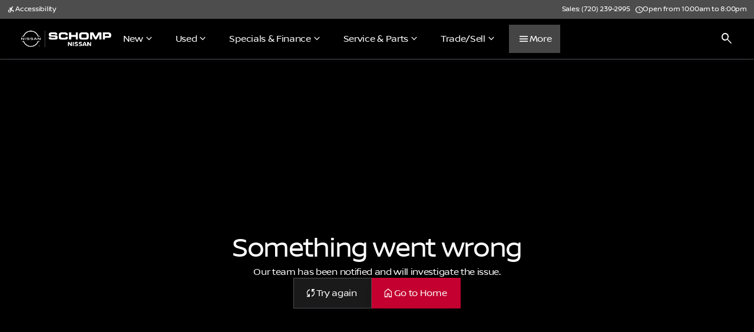

--- FILE ---
content_type: text/html; charset=utf-8
request_url: https://schompnissan.com/blog/nissan-pioneered-electric-vehicles-and-just-keeps-making-them-better
body_size: 166187
content:
<!DOCTYPE html><html lang="en"><head><meta charSet="utf-8"/><meta name="viewport" content="width=device-width, initial-scale=1"/><link rel="stylesheet" href="/_next/static/css/84a03481e42a75b5.css" data-precedence="next"/><link rel="stylesheet" href="/_next/static/css/8704436eb3c1c351.css" data-precedence="next"/><link rel="stylesheet" href="/_next/static/css/7411fdddb65916ef.css" data-precedence="next"/><link rel="stylesheet" href="/_next/static/css/f656d950bbf224cc.css" data-precedence="next"/><link rel="stylesheet" href="/_next/static/css/cd66a68c6cb37c27.css" data-precedence="next"/><link rel="stylesheet" href="/_next/static/css/b9810adf4631676d.css" data-precedence="next"/><link rel="stylesheet" href="/_next/static/css/aaccbbd26ae1a6a7.css" data-precedence="next"/><link rel="stylesheet" href="/_next/static/css/6e00e176d3acf538.css" data-precedence="next"/><link rel="stylesheet" href="/_next/static/css/52f4bd85a5dc68e6.css" data-precedence="next"/><link rel="stylesheet" href="/_next/static/css/50d75d93c3e92ec2.css" data-precedence="next"/><link rel="stylesheet" href="/_next/static/css/985924a347bd6b7f.css" data-precedence="next"/><link rel="stylesheet" href="/_next/static/css/709c77460186f3de.css" data-precedence="next"/><link rel="stylesheet" href="/_next/static/css/717e5e950c5a298d.css" data-precedence="next"/><link rel="stylesheet" href="/_next/static/css/922b4ffc032b30d6.css" data-precedence="next"/><link rel="stylesheet" href="/_next/static/css/d923e4a8f545f60f.css" data-precedence="next"/><link rel="stylesheet" href="/_next/static/css/9235c316af215246.css" data-precedence="next"/><link rel="stylesheet" href="/_next/static/css/7f9c66182a09e8ff.css" data-precedence="next"/><link rel="stylesheet" href="/_next/static/css/f5b31caa943f7927.css" data-precedence="next"/><link rel="stylesheet" href="/_next/static/css/2d0c4b7295a88f34.css" data-precedence="next"/><link rel="stylesheet" href="/_next/static/css/d412a94520a1dd9a.css" data-precedence="next"/><link rel="stylesheet" href="/_next/static/css/30e420701ee13c3d.css" data-precedence="next"/><link rel="stylesheet" href="/_next/static/css/e74ace4d6cf294d2.css" data-precedence="next"/><link rel="stylesheet" href="/_next/static/css/79a1a42e5a082486.css" data-precedence="next"/><link rel="stylesheet" href="/_next/static/css/ef8d4ead611f6bed.css" data-precedence="next"/><link rel="stylesheet" href="/_next/static/css/26bd6ac1db9186ff.css" data-precedence="next"/><link rel="stylesheet" href="/_next/static/css/219a3a0bdbedf874.css" data-precedence="next"/><link rel="stylesheet" href="/_next/static/css/6816e6d72baff8d5.css" data-precedence="next"/><link rel="stylesheet" href="/_next/static/css/3762e5ba7bf2a971.css" data-precedence="next"/><link rel="stylesheet" href="/_next/static/css/eddd2d61882f1074.css" data-precedence="next"/><link rel="stylesheet" href="/_next/static/css/ad4d769b3c4e70a0.css" data-precedence="next"/><link rel="stylesheet" href="/_next/static/css/5eac20a88f0a2317.css" data-precedence="next"/><link rel="stylesheet" href="/_next/static/css/f8bb70a394953e48.css" data-precedence="next"/><link rel="stylesheet" href="/_next/static/css/babc0527443de0e1.css" data-precedence="next"/><link rel="stylesheet" href="/_next/static/css/eb2ae24eb2919e1d.css" data-precedence="next"/><link rel="stylesheet" href="/_next/static/css/87877ac941bb0eff.css" data-precedence="next"/><link rel="stylesheet" href="/_next/static/css/523b84be2f7c86c6.css" data-precedence="next"/><link rel="stylesheet" href="/_next/static/css/63dc9ff4c5a72c2c.css" data-precedence="next"/><link rel="stylesheet" href="/_next/static/css/3e5881b846110a27.css" data-precedence="next"/><link rel="preload" as="script" fetchPriority="low" href="/_next/static/chunks/webpack-2e6c411fcb8005c9.js"/><script src="/_next/static/chunks/4bd1b696-610fe0a72ecef554.js" async=""></script><script src="/_next/static/chunks/5326-d4750cf6383f0ed2.js" async=""></script><script src="/_next/static/chunks/main-app-9554996f3a4ae101.js" async=""></script><script src="/_next/static/chunks/c857e369-02ac7fdee0f774ef.js" async=""></script><script src="/_next/static/chunks/7028-52a02c47af31b36c.js" async=""></script><script src="/_next/static/chunks/7548-c66f33eae9cc7791.js" async=""></script><script src="/_next/static/chunks/2830-e772fe84393250e0.js" async=""></script><script src="/_next/static/chunks/2494-f90057d482a7f9a5.js" async=""></script><script src="/_next/static/chunks/4360-2971312f9805dc0a.js" async=""></script><script src="/_next/static/chunks/1675-5a8c5b66083dab02.js" async=""></script><script src="/_next/static/chunks/1410-678746a5cc94c10e.js" async=""></script><script src="/_next/static/chunks/323-458352006d6f8c56.js" async=""></script><script src="/_next/static/chunks/1299-2225501aef31f977.js" async=""></script><script src="/_next/static/chunks/4417-8044d9f800f4b363.js" async=""></script><script src="/_next/static/chunks/3484-b0ac18053d5ef8ad.js" async=""></script><script src="/_next/static/chunks/2518-493bd37ba9534675.js" async=""></script><script src="/_next/static/chunks/6075-c4fd52ac2051fd8d.js" async=""></script><script src="/_next/static/chunks/3610-47842ac9bc61b885.js" async=""></script><script src="/_next/static/chunks/5052-c7ac20e1edc7c92d.js" async=""></script><script src="/_next/static/chunks/7108-854b51a43f41268c.js" async=""></script><script src="/_next/static/chunks/3474-abac8681479a1292.js" async=""></script><script src="/_next/static/chunks/6581-763a0bbcad2981fc.js" async=""></script><script src="/_next/static/chunks/app/layout-b717866296c801ed.js" async=""></script><script src="/_next/static/chunks/5710-d211a72f9e42bbce.js" async=""></script><script src="/_next/static/chunks/app/error-28155e9a5ed6219b.js" async=""></script><script src="/_next/static/chunks/2061-b30bf9b94f839ef1.js" async=""></script><script src="/_next/static/chunks/4790-f4e9e3280dd79d7f.js" async=""></script><script src="/_next/static/chunks/204-dd2563f016cc30af.js" async=""></script><script src="/_next/static/chunks/7578-71f7a19b5ed3c368.js" async=""></script><script src="/_next/static/chunks/1917-3c749925af90e723.js" async=""></script><script src="/_next/static/chunks/4160-33deed58841fd7f8.js" async=""></script><script src="/_next/static/chunks/8484-5cd2f3e122ee5570.js" async=""></script><script src="/_next/static/chunks/9905-c875f73a1422d103.js" async=""></script><script src="/_next/static/chunks/2359-de7fdee82227d4ee.js" async=""></script><script src="/_next/static/chunks/5884-887c1e827353f174.js" async=""></script><script src="/_next/static/chunks/app/blog/%5Bpost%5D/page-7714f014f64545a0.js" async=""></script><script src="/_next/static/chunks/3329-d211a72f9e42bbce.js" async=""></script><script src="/_next/static/chunks/app/not-found-b4cc5eb4e4568a31.js" async=""></script><link rel="preload" href="https://cdn.complyauto.com/cookiebanner/banner/4c6883ca-ef6c-4461-a449-9ab334ba1477/blocker.js" as="script"/><link rel="preload" href="https://www.googletagmanager.com/gtag/js?id=G-SHVN4YJPN4" as="script"/><link rel="preload" href="https://www.googletagmanager.com/gtag/js?id=G-EL58Z355SS" as="script"/><link rel="preload" href="https://cdn.blinkai.com/6611961d39f7d4255ac0f7e4.blinkai.js" as="script"/><link rel="preload" href="https://onsite.optimonk.com/script.js?account=15143" as="script"/><link rel="preload" href="https://static.klaviyo.com/onsite/js/klaviyo.js?company_id=YsNzpy" as="script"/><link rel="preload" href="https://www.googletagmanager.com/gtag/js?id=AW-10788620235" as="script"/><link rel="preload" href="https://images.app.ridemotive.com/internal/make-carnow-cta-visible-355-V1.js" as="script"/><link rel="preload" href="https://images.app.ridemotive.com/internal/recall-script-357-353-355-440-350.js" as="script"/><link rel="preload" href="https://unpkg.com/@tinybirdco/flock.js" as="script"/><meta name="format-detection" content="telephone=no"/><meta name="google-site-verification" content="W7D7g3u_DR6lLGQ-N3QofxLngPttnj_2-mWDgiPcbFU"/><meta name="google-site-verification" content="yz5vjV9myUGHR36w5f5gjdkRNjFErsyXKhs5AWzVTzA"/><meta name="google-site-verification" content="BXondZQPdmQ0FOIfl08nWrmpFmMvqo3AcnRadA9MqDw"/><link href="https://images.app.ridemotive.com/p71tne596bu2k0k5pf78j9kdr8rp" rel="shortcut icon" type="image/vnd.microsoft.icon"/><title>Nissan Pioneered Electric Vehicles and Just Keeps Making Them Better | Schomp Nissan</title><meta name="description" content="Nissan rolled out in front of the EV pack in the United States, introducing the affordable Nissan Leaf in December of 2010. There have been a lot of"/><link rel="canonical" href="https://schompnissan.com/blog/nissan-pioneered-electric-vehicles-and-just-keeps-making-them-better"/><meta property="og:title" content="Nissan Pioneered Electric Vehicles and Just Keeps Making Them Better | Schomp Nissan"/><meta property="og:description" content="Nissan rolled out in front of the EV pack in the United States, introducing the affordable Nissan Leaf in December of 2010. There have been a lot of"/><meta property="og:url" content="https://schompnissan.com/blog/nissan-pioneered-electric-vehicles-and-just-keeps-making-them-better"/><meta property="og:site_name" content="Schomp Nissan"/><meta property="og:image" content="https://images.app.ridemotive.com/iito3b8lf15vc6ckzkk93qz8ddzu"/><meta property="og:type" content="website"/><meta name="twitter:card" content="summary_large_image"/><meta name="twitter:title" content="Nissan Pioneered Electric Vehicles and Just Keeps Making Them Better | Schomp Nissan"/><meta name="twitter:description" content="Nissan rolled out in front of the EV pack in the United States, introducing the affordable Nissan Leaf in December of 2010. There have been a lot of"/><meta name="twitter:image" content="https://images.app.ridemotive.com/iito3b8lf15vc6ckzkk93qz8ddzu"/><script>(self.__next_s=self.__next_s||[]).push(["https://cdn.complyauto.com/cookiebanner/banner/4c6883ca-ef6c-4461-a449-9ab334ba1477/blocker.js",{"type":"text/javascript"}])</script><script type="text/javascript">
          (function(w,d,t,r,u) {var f,n,i;w[u]=w[u]||[] ,f=function(){var o={ti:"137023947", enableAutoSpaTracking: true}; o.q=w[u],w[u]=new UET(o),w[u].push("pageLoad")} ,n=d.createElement(t),n.src=r,n.async=1,n.onload=n .onreadystatechange=function() {var s=this.readyState;s &&s!=="loaded"&& s!=="complete"||(f(),n.onload=n. onreadystatechange=null)},i= d.getElementsByTagName(t)[0],i. parentNode.insertBefore(n,i)})(window,document,"script"," //bat.bing.com/bat.js","uetq"); 
      </script><script>
            (function(){ var s = document.createElement('script'); var h = document.querySelector('head') || document.body; s.src = 'https://acsbapp.com/apps/app/dist/js/app.js'; s.async = true; s.onload = function(){ acsbJS.init({ statementLink : '', footerHtml : '', hideMobile : false, hideTrigger : true, disableBgProcess : false, language : 'en', position : 'left', leadColor : '#146ff8', triggerColor : '#146ff8', triggerRadius : '50%', triggerPositionX : 'right', triggerPositionY : 'bottom', triggerIcon : 'people', triggerSize : 'medium', triggerOffsetX : 20, triggerOffsetY : 20, mobile : { triggerSize : 'small', triggerPositionX : 'right', triggerPositionY : 'center', triggerOffsetX : 10, triggerOffsetY : 0, triggerRadius : '50%' } }); }; h.appendChild(s); })();
          </script><script src="/_next/static/chunks/polyfills-42372ed130431b0a.js" noModule=""></script></head><body><div hidden=""><!--$--><!--/$--></div><noscript><iframe title="gtm" src="https://www.googletagmanager.com/ns.html?id=GTM-NVN46S5" height="0" width="0" style="display:none;visibility:hidden"></iframe></noscript><noscript><iframe title="gtm" src="https://www.googletagmanager.com/ns.html?id=GTM-KJF4298B" height="0" width="0" style="display:none;visibility:hidden"></iframe></noscript><noscript><iframe title="gtm" src="https://www.googletagmanager.com/ns.html?id=GTM-MF2ML8X" height="0" width="0" style="display:none;visibility:hidden"></iframe></noscript><noscript><iframe title="gtm" src="https://www.googletagmanager.com/ns.html?id=GTM-WM9NKQZV" height="0" width="0" style="display:none;visibility:hidden"></iframe></noscript><noscript><iframe title="gtm" src="https://www.googletagmanager.com/ns.html?id=GTM-5S77BPKW" height="0" width="0" style="display:none;visibility:hidden"></iframe></noscript><div id="motive-theme-provider" style="font-family:NissanBrand;--typography-font-family:NissanBrand;--mdc-typography-font-family:NissanBrand;--header-font:NissanBrand;--icon-font:Material Symbols Sharp;--icon-opacity:0;--primary:#c3002f;--primary-30:#c3002f30;--mdc-theme-primary:#c3002f;--secondary:#c3002f;--mdc-theme-secondary:#c3002f;--on-primary:#ffffff;--mdc-theme-on-primary:#ffffff;--surface:#000000;--surface-80:#000000CC;--surface-background:#000000;--modal-backdrop:rgba(0, 0, 0, 0.60);--modal-backdrop-blur:blur(5px);--elevated-level-one:#1a1a1a;--elevated-level-two:#4D4D4D;--elevated-level-two-90:#4D4D4DE6;--text-primary:#FFFFFF;--text-secondary:#BDBDBD;--gray:#BDBDBD;--gray-60:#BDBDBD99;--gray-30:#BDBDBD4D;--red:#CC2B2B;--white:#FFFFFF;--black:#000000;--brand-purple:#452347;--generic-green:#02B800;--pre-qual-green:#9cd000;--filter-text:#232323;--filter-button:#bababa;--lux-text-primary:#F1F1F1;--lux-surface:#1A1A1A;--carshop-dark-blue:#34657f;--carshop-accent:#FF057E;--carshop-blue:#FF057E;--carshop-yellow:#FF057E;--carshop-green:#77B42B;--carshop-red:#E0374C;--border-soft:1px solid #4D4D4D;--border-strong:1px solid #707070;--border-color-soft:#4D4D4D;--border-color-strong:#707070;--lux-border-soft:1px solid #4d4d4d;--radius-full:0px;--radius-3xl:0px;--radius-2xl:0px;--radius-xl:0px;--radius-lg:0px;--radius-md:0px;--radius-sm:0px;--radius-xs:0px;--spacing-5xl:40px;--spacing-4xl:32px;--spacing-2xl:24px;--spacing-xl:20px;--spacing-lg:16px;--spacing-md:12px;--spacing-sm:8px;--spacing-xs:6px;--spacing-xxs:4px;--line-height-none:100%;--line-height-sm:120%;--line-height-md:130%;--line-height-lg:150%;--font-body-xs:12px;--font-body-sm:14px;--font-body-md:16px;--font-body-lg:18px;--font-body-xl:24px;--font-heading-sm:20px;--font-heading-md:28px;--font-heading-lg:36px;--font-heading-xl:48px;--font-weight-regular:400;--font-weight-medium:500;--font-weight-bold:700;--letter-spacing-sm:-0.02em;--letter-spacing-md:-0.03em;--letter-spacing-lg:-0.05em;--gap-sm:4px;--gap-md:8px;--gap-lg:12px;--gap-xl:24px;--padding-sm:4px;--padding-md:8px;--padding-lg:16px;--padding-xl:24px;--shadow-soft:0 2px 10px -6px rgba(39,33,56,.8), 0 0 1px rgba(39,33,56,.4);--shadow-strong:0px 10px 20px #00000029, 0 0 1px rgba(39,33,56,.4);--shadow-hover:0 0 1px rgba(0, 0, 0, .4), 0 5px 12px rgba(0, 0, 0, .25);--shadow-border:0px 0px 0px 2px var(--primary);--transition-fast:all 0.140s ease-in-out;--transition-bounce:0.3s cubic-bezier(0.1, 0.74, 0.45, 1.3);--transition-bounce-sm:all 240ms cubic-bezier(0.175, 0.885, 0.32, 1.1);--icon-weight:300;--icon-fill:0;--icon-grade:0;--icon-optical-size:24;--nav-logo-width-desktop:220px;--nav-logo-width-mobile:120px"><link rel="stylesheet" href="https://fonts.googleapis.com/css2?family=Material%20Symbols%20Sharp:opsz,wght,FILL,GRAD@24,300,0,0"/><div class="MobileNavBar-module__F966aa__header MobileNavBar-module__F966aa__volvoDarkMode"><div class="DynamicLogo-module___FaoEq__desktopLockup"><div class="DesktopLockup-module__cuCyja__logoContainer"><a class="" draggable="false" tabindex="0" href="/"><picture class="Logo-module__n_YkLq__logo"><source srcSet="https://images.app.ridemotive.com/et0e93u4vgcqi0xa4hsv8m0hfgwo" type="image/webp"/><img class="Logo-module__n_YkLq__logo" src="https://images.app.ridemotive.com/mtoeb4d4cfdz3htmoc7ebwvg2bas" alt="Dealer Logo Primary" height="40" draggable="false"/></picture></a></div></div><div class="DynamicLogo-module___FaoEq__mobileLockup"><a class="" draggable="false" tabindex="0" href="/"><picture class="Logo-module__n_YkLq__logo"><source srcSet="https://images.app.ridemotive.com/nybjyq8cf0pz5d1zmgjh5rxg696g" type="image/webp"/><img class="Logo-module__n_YkLq__logo" src="https://images.app.ridemotive.com/zuemawdzbbf72d2uj392mn9pkmsf" alt="Dealer Logo Primary" width="100" height="40" draggable="false"/></picture></a></div><div class="MobileNavBar-module__F966aa__linkContainer"><div class="NavButtonWrapper-module__jpeLcq__defaultBtn" aria-label="navigation.visit" role="button"><a class="" draggable="false" tabindex="0" href="/directions"><div class="MobileNavIcon-module__51780W__iconContainer"><i class="Icon-module__mx1o3a__dynamicIcon Icon-module__mx1o3a__dynamicIcon--themePrimary MobileNavIcon-module__51780W__icon" style="font-size:24px;width:24px;height:24px" data-wg-notranslate="true" aria-hidden="true" data-icon="location_on"></i></div></a><label class="NavButtonWrapper-module__jpeLcq__label">visit</label></div><div class="NavButtonWrapper-module__jpeLcq__defaultBtn" aria-label="navigation.search" role="button"><div class="MobileNavIcon-module__51780W__iconContainer"><i class="Icon-module__mx1o3a__dynamicIcon Icon-module__mx1o3a__dynamicIcon--themePrimary MobileNavIcon-module__51780W__icon" style="font-size:24px;width:24px;height:24px" data-wg-notranslate="true" aria-hidden="true" data-icon="search"></i></div><label class="NavButtonWrapper-module__jpeLcq__label">search</label></div><div class="NavButtonWrapper-module__jpeLcq__defaultBtn" aria-label="navigation.call" role="button"><a href="tel:7202392995"><div class="MobileNavIcon-module__51780W__iconContainer"><i class="Icon-module__mx1o3a__dynamicIcon Icon-module__mx1o3a__dynamicIcon--themePrimary MobileNavIcon-module__51780W__icon" style="font-size:24px;width:24px;height:24px" data-wg-notranslate="true" aria-hidden="true" data-icon="phone"></i></div></a><label class="NavButtonWrapper-module__jpeLcq__label">Call</label></div><div class="NavButtonWrapper-module__jpeLcq__defaultBtn NavButtonWrapper-module__jpeLcq__showBorderOnLeft NavButtonWrapper-module__jpeLcq__showBorderOnLeft--default" aria-label="navigation.menu" role="button"><div><div class="MobileMenu-module__Pzd_dW__openButton"><button class="OpenButton-module__m7Zdqq__iconBtn"><i class="Icon-module__mx1o3a__dynamicIcon OpenButton-module__m7Zdqq__icon" data-wg-notranslate="true" aria-hidden="true" data-icon="menu"></i></button></div><div class="MobileMenu-module__Pzd_dW__dialog MobileMenu-module__Pzd_dW__closed"><div class="MobileMenuTopBar-module__25Fg4a__topBarContainer"><div class="MobileMenuTopBar-module__25Fg4a__topBar"><div class="MobileMenuTopBar-module__25Fg4a__titleContainer"><div class="MobileMenuTopBar-module__25Fg4a__backContainer"><button aria-label="button" class="Button-module__ZhiIva__button MobileMenuTopBar-module__25Fg4a__backButton Button-module__ZhiIva__iconOnly Button-module__ZhiIva__iconLeft Button-module__ZhiIva__button--small Button-module__ZhiIva__button--full Button-module__ZhiIva__button--secondary" type="button" aria-busy="false"><i class="Icon-module__mx1o3a__dynamicIcon Button-module__ZhiIva__icon" data-wg-notranslate="true" aria-hidden="true" data-icon="chevron_left"></i><p class="Text-module__yJ2QdG__text Text-module__yJ2QdG__text--bodyRegular Text-module__yJ2QdG__text--textPrimary Text-module__yJ2QdG__text--left Text-module__yJ2QdG__text--regular Button-module__ZhiIva__buttonText"><span class="Text-module__yJ2QdG__textContent"></span></p></button></div><div class="MobileMenuTopBar-module__25Fg4a__mainMenuTextContainer"><p class="Text-module__yJ2QdG__text Text-module__yJ2QdG__text--bodySmall Text-module__yJ2QdG__text--textPrimary Text-module__yJ2QdG__text--left Text-module__yJ2QdG__text--regular"><span class="Text-module__yJ2QdG__textContent">Main Menu</span></p></div></div><button class="CloseButton-module__mtGdYq__iconBtn"><i class="Icon-module__mx1o3a__dynamicIcon CloseButton-module__mtGdYq__closeIcon undefined" data-wg-notranslate="true" aria-hidden="true" data-icon="close"></i></button></div><div class="MobileMenuTopBar-module__25Fg4a__actionsContainer"><div class="MobileMenuActions-module__LI7laG__container"><button class="MobileMenuActionButton-module__LKCQ1G__iconBtn" data-acsb-custom-trigger="true"><i class="Icon-module__mx1o3a__dynamicIcon" style="font-size:24px;width:24px;height:24px" data-wg-notranslate="true" aria-hidden="true" data-icon="accessible_forward"></i><p class="Text-module__yJ2QdG__text Text-module__yJ2QdG__text--bodySmall Text-module__yJ2QdG__text--textPrimary Text-module__yJ2QdG__text--left Text-module__yJ2QdG__text--regular"><span class="Text-module__yJ2QdG__textContent">Accessibility</span></p></button><a class="MobileMenuActionButton-module__LKCQ1G__iconBtn" href="tel:7202392995"><i class="Icon-module__mx1o3a__dynamicIcon" style="font-size:24px;width:24px;height:24px" data-wg-notranslate="true" aria-hidden="true" data-icon="phone"></i><p class="Text-module__yJ2QdG__text Text-module__yJ2QdG__text--bodySmall Text-module__yJ2QdG__text--textPrimary Text-module__yJ2QdG__text--left Text-module__yJ2QdG__text--regular"><span class="Text-module__yJ2QdG__textContent">Call</span></p></a><div></div></div></div></div><div class="MobileMenu-module__Pzd_dW__listContainer"><div class="MobileMenu-module__Pzd_dW__mainPage"><div class="MobileMenu-module__Pzd_dW__list"><div class="NavLinkSection-module__i1hgfG__linkItem"><div class="NavLinkSection-module__i1hgfG__sectionTitle">New</div><i class="Icon-module__mx1o3a__dynamicIcon" data-wg-notranslate="true" aria-hidden="true" data-icon="chevron_right"></i></div><div class="NavLinkSection-module__i1hgfG__linkItem"><div class="NavLinkSection-module__i1hgfG__sectionTitle">Used</div><i class="Icon-module__mx1o3a__dynamicIcon" data-wg-notranslate="true" aria-hidden="true" data-icon="chevron_right"></i></div><div class="NavLinkSection-module__i1hgfG__linkItem"><div class="NavLinkSection-module__i1hgfG__sectionTitle">Specials &amp; Finance</div><i class="Icon-module__mx1o3a__dynamicIcon" data-wg-notranslate="true" aria-hidden="true" data-icon="chevron_right"></i></div><div class="NavLinkSection-module__i1hgfG__linkItem"><div class="NavLinkSection-module__i1hgfG__sectionTitle">Service &amp; Parts</div><i class="Icon-module__mx1o3a__dynamicIcon" data-wg-notranslate="true" aria-hidden="true" data-icon="chevron_right"></i></div><div class="NavLinkSection-module__i1hgfG__linkItem"><div class="NavLinkSection-module__i1hgfG__sectionTitle">Trade/Sell</div><i class="Icon-module__mx1o3a__dynamicIcon" data-wg-notranslate="true" aria-hidden="true" data-icon="chevron_right"></i></div><div class="NavLinkSection-module__i1hgfG__linkItem"><div class="NavLinkSection-module__i1hgfG__sectionTitle">Shopping Tools</div><i class="Icon-module__mx1o3a__dynamicIcon" data-wg-notranslate="true" aria-hidden="true" data-icon="chevron_right"></i></div><div class="NavLinkSection-module__i1hgfG__linkItem"><div class="NavLinkSection-module__i1hgfG__sectionTitle">About Us</div><i class="Icon-module__mx1o3a__dynamicIcon" data-wg-notranslate="true" aria-hidden="true" data-icon="chevron_right"></i></div></div></div><div class="MobileNestedMenuPage-module__GqUNXq__page MobileNestedMenuPage-module__GqUNXq__page--closed"><div class="MobileNestedMenuPage-module__GqUNXq__innerContainer"></div></div></div></div></div><label class="NavButtonWrapper-module__jpeLcq__label">menu</label></div></div></div><nav class="InfoBar-module__vKzzMW__infoCtn" aria-label="InfoBar navigation"><div class="InfoBar-module__vKzzMW__buttonGroup"><div data-acsb-custom-trigger="true"><button aria-label="Accessibility" class="Button-module__ZhiIva__button InfoBarButtonBase-module__fnEdzG__button InfoBar-module__vKzzMW__hideOnDsktpLg Button-module__ZhiIva__iconLeft Button-module__ZhiIva__button--small Button-module__ZhiIva__button--full Button-module__ZhiIva__button--secondary" type="button" aria-busy="false"><i class="Icon-module__mx1o3a__dynamicIcon Button-module__ZhiIva__icon InfoBarButtonBase-module__fnEdzG__icon" data-wg-notranslate="true" aria-hidden="true" data-icon="accessible_forward"></i><p class="Text-module__yJ2QdG__text Text-module__yJ2QdG__text--bodyRegular Text-module__yJ2QdG__text--textPrimary Text-module__yJ2QdG__text--left Text-module__yJ2QdG__text--regular Button-module__ZhiIva__buttonText"><span class="Text-module__yJ2QdG__textContent">Accessibility</span></p></button></div></div><div class="InfoBar-module__vKzzMW__buttonGroupContainer"><div class="InfoBar-module__vKzzMW__buttonGroup"><a class="Button-module__ZhiIva__button InfoBarButtonBase-module__fnEdzG__button Button-module__ZhiIva__button--small Button-module__ZhiIva__button--full Button-module__ZhiIva__button--secondary" aria-label="Sales: (720) 239-2995" draggable="false" tabindex="0" href="tel:7202392995"><p class="Text-module__yJ2QdG__text Text-module__yJ2QdG__text--bodyRegular Text-module__yJ2QdG__text--textPrimary Text-module__yJ2QdG__text--left Text-module__yJ2QdG__text--regular Button-module__ZhiIva__buttonText"><span class="Text-module__yJ2QdG__textContent">Sales: (720) 239-2995</span></p></a></div><div class="InfoBar-module__vKzzMW__buttonGroup"><a class="Button-module__ZhiIva__button InfoBarButtonBase-module__fnEdzG__button InfoBar-module__vKzzMW__hideOnDsktpLg Button-module__ZhiIva__iconOnly Button-module__ZhiIva__iconLeft Button-module__ZhiIva__button--small Button-module__ZhiIva__button--full Button-module__ZhiIva__button--secondary" aria-label="button" draggable="false" tabindex="0" href="/directions"><i class="Icon-module__mx1o3a__dynamicIcon Button-module__ZhiIva__icon InfoBarButtonBase-module__fnEdzG__icon" data-wg-notranslate="true" aria-hidden="true" data-icon="schedule"></i><p class="Text-module__yJ2QdG__text Text-module__yJ2QdG__text--bodyRegular Text-module__yJ2QdG__text--textPrimary Text-module__yJ2QdG__text--left Text-module__yJ2QdG__text--regular Button-module__ZhiIva__buttonText"><span class="Text-module__yJ2QdG__textContent"></span></p></a><a class="Button-module__ZhiIva__button InfoBarButtonBase-module__fnEdzG__button InfoBar-module__vKzzMW__hideOnDsktpXl Button-module__ZhiIva__iconLeft Button-module__ZhiIva__button--small Button-module__ZhiIva__button--full Button-module__ZhiIva__button--secondary" aria-label="5067 S Wadsworth Blvd" draggable="false" tabindex="0" href="/directions"><i class="Icon-module__mx1o3a__dynamicIcon Button-module__ZhiIva__icon InfoBarButtonBase-module__fnEdzG__icon" data-wg-notranslate="true" aria-hidden="true" data-icon="location_on"></i><p class="Text-module__yJ2QdG__text Text-module__yJ2QdG__text--bodyRegular Text-module__yJ2QdG__text--textPrimary Text-module__yJ2QdG__text--left Text-module__yJ2QdG__text--regular Button-module__ZhiIva__buttonText"><span class="Text-module__yJ2QdG__textContent">5067 S Wadsworth Blvd</span></p></a></div></div></nav><nav class="GlassNavBar-module__7OwAVq__navBar" aria-label="Main Navigation Bar"><div class="GlassNavBar-module__7OwAVq__leftCtn"><div><div class="DynamicLogo-module___FaoEq__desktopLockup"><div class="DesktopLockup-module__cuCyja__logoContainer"><a class="" draggable="false" tabindex="0" href="/"><picture class="Logo-module__n_YkLq__logo"><source srcSet="https://images.app.ridemotive.com/et0e93u4vgcqi0xa4hsv8m0hfgwo" type="image/webp"/><img class="Logo-module__n_YkLq__logo" src="https://images.app.ridemotive.com/mtoeb4d4cfdz3htmoc7ebwvg2bas" alt="Dealer Logo Primary" height="40" draggable="false"/></picture></a></div></div><div class="DynamicLogo-module___FaoEq__mobileLockup"><a class="" draggable="false" tabindex="0" href="/"><picture class="Logo-module__n_YkLq__logo"><source srcSet="https://images.app.ridemotive.com/nybjyq8cf0pz5d1zmgjh5rxg696g" type="image/webp"/><img class="Logo-module__n_YkLq__logo" src="https://images.app.ridemotive.com/zuemawdzbbf72d2uj392mn9pkmsf" alt="Dealer Logo Primary" width="100" height="40" draggable="false"/></picture></a></div></div><div class="GlassNavBar-module__7OwAVq__menuList"><div><div class="NavLinkListItem-module__RLKp1q__listItem NavLinkListItem-module__RLKp1q__topLevelSection" tabindex="0"><p id="first-nav-item" class="Text-module__yJ2QdG__text Text-module__yJ2QdG__text--bodyRegular Text-module__yJ2QdG__text--textPrimary Text-module__yJ2QdG__text--left Text-module__yJ2QdG__text--regular Text-module__yJ2QdG__text--lineHeight150 NavLinkListItemText-module__J0f-vq__listItemText"><span class="Text-module__yJ2QdG__textContent">New</span></p><i class="Icon-module__mx1o3a__dynamicIcon NavItemIcon-module__dWCeNG__listItemIcon" data-wg-notranslate="true" aria-hidden="true" data-icon="expand_more"></i></div><div style="top:69px" class="MegaMenu-module__B2wHwq__megaMenuTray"><div class="MegaMenu-module__B2wHwq__listCtn MegaMenu-module__B2wHwq__listCtn--noSubsections"><div class="SideScroller-module__TxUQPW__slidesContainer"><div class="SideScroller-module__TxUQPW__viewport MegaMenu-module__B2wHwq__sideScrollerViewPort SideScroller-module__TxUQPW__viewport--left SideScroller-module__TxUQPW__viewport--right SideScroller-module__TxUQPW__viewport--both"><div class="SideScroller-module__TxUQPW__ctn MegaMenu-module__B2wHwq__sideScrollerCtn"><a class="MegaMenuItem-module__KJDa1q__linkItem undefined MegaMenuItem-module__KJDa1q__bigPicture MegaMenuItem-module__KJDa1q__bigPicturePaddingAdjustment" draggable="false" tabindex="0" href="https://schompnissan.com/cars/all-new"><picture class="MegaMenuItem-module__KJDa1q__imageCtn MegaMenuItem-module__KJDa1q__bigPicture"><source srcSet="https://images.app.ridemotive.com/073yqgiu5w649beo8s0vsxr22kps" class="MegaMenuItem-module__KJDa1q__imageLeft MegaMenuItem-module__KJDa1q__bigPicture" type="image/webp"/><img src="https://images.app.ridemotive.com/j8nx5qwv1tsimnyob40s3w8dra9i" class="MegaMenuItem-module__KJDa1q__imageLeft MegaMenuItem-module__KJDa1q__bigPicture" alt="collection image"/></picture><div class="MegaMenuItem-module__KJDa1q__contentRight"><div class="MegaMenuItem-module__KJDa1q__titleContainer"><h5 class="Text-module__yJ2QdG__text Text-module__yJ2QdG__text--h5 Text-module__yJ2QdG__text--textPrimary Text-module__yJ2QdG__text--left Text-module__yJ2QdG__text--paragraph Text-module__yJ2QdG__text--regular"><span class="Text-module__yJ2QdG__textContent">Shop New</span></h5></div><div class="MegaMenuItem-module__KJDa1q__stockDialogue undefined"><div class="MegaMenuItem-module__KJDa1q__hiddenTextContainer MegaMenuItem-module__KJDa1q__noCopy"><div class="MegaMenuItem-module__KJDa1q__hiddenText"></div></div><i class="Icon-module__mx1o3a__dynamicIcon MegaMenuItem-module__KJDa1q__icon" data-wg-notranslate="true" aria-hidden="true" data-icon="chevron_right"></i></div></div></a><a class="MegaMenuItem-module__KJDa1q__linkItem undefined MegaMenuItem-module__KJDa1q__bigPicture MegaMenuItem-module__KJDa1q__bigPicturePaddingAdjustment" draggable="false" tabindex="0" href="/cars/new-nissan-ariya"><picture class="MegaMenuItem-module__KJDa1q__imageCtn MegaMenuItem-module__KJDa1q__bigPicture"><source srcSet="https://images.app.ridemotive.com/6vmo828jck1at41qzc9q6yvq1dc0" class="MegaMenuItem-module__KJDa1q__imageLeft MegaMenuItem-module__KJDa1q__bigPicture" type="image/webp"/><img src="https://images.app.ridemotive.com/6uspcmyjpmunap912wq7gio8k6sa" class="MegaMenuItem-module__KJDa1q__imageLeft MegaMenuItem-module__KJDa1q__bigPicture" alt="collection image"/></picture><div class="MegaMenuItem-module__KJDa1q__contentRight"><div class="MegaMenuItem-module__KJDa1q__titleContainer"><h5 class="Text-module__yJ2QdG__text Text-module__yJ2QdG__text--h5 Text-module__yJ2QdG__text--textPrimary Text-module__yJ2QdG__text--left Text-module__yJ2QdG__text--paragraph Text-module__yJ2QdG__text--regular"><span class="Text-module__yJ2QdG__textContent">ARIYA</span></h5></div><div class="MegaMenuItem-module__KJDa1q__stockDialogue undefined"><div data-testid="spinner" class=""><div class="Spinner-module__-92Gqa__spinner Spinner-module__-92Gqa__spinner--themePrimary" style="width:18px;height:18px;border-width:2px"></div></div><div class="MegaMenuItem-module__KJDa1q__hiddenTextContainer"><div class="MegaMenuItem-module__KJDa1q__hiddenText"><p class="Text-module__yJ2QdG__text Text-module__yJ2QdG__text--bodySmall Text-module__yJ2QdG__text--inherit Text-module__yJ2QdG__text--left Text-module__yJ2QdG__text--regular"><span class="Text-module__yJ2QdG__textContent">in stock</span></p></div></div><i class="Icon-module__mx1o3a__dynamicIcon MegaMenuItem-module__KJDa1q__icon" data-wg-notranslate="true" aria-hidden="true" data-icon="chevron_right"></i></div></div></a><a class="MegaMenuItem-module__KJDa1q__linkItem undefined MegaMenuItem-module__KJDa1q__bigPicture MegaMenuItem-module__KJDa1q__bigPicturePaddingAdjustment" draggable="false" tabindex="0" href="/cars/new-nissan-leaf"><picture class="MegaMenuItem-module__KJDa1q__imageCtn MegaMenuItem-module__KJDa1q__bigPicture"><source srcSet="https://images.app.ridemotive.com/piatuu8kqxvkw4ssjntcy8huv3fu" class="MegaMenuItem-module__KJDa1q__imageLeft MegaMenuItem-module__KJDa1q__bigPicture" type="image/webp"/><img src="https://images.app.ridemotive.com/oxgb47cx6qo5j0h55tgw47b80kn4" class="MegaMenuItem-module__KJDa1q__imageLeft MegaMenuItem-module__KJDa1q__bigPicture" alt="collection image"/></picture><div class="MegaMenuItem-module__KJDa1q__contentRight"><div class="MegaMenuItem-module__KJDa1q__titleContainer"><h5 class="Text-module__yJ2QdG__text Text-module__yJ2QdG__text--h5 Text-module__yJ2QdG__text--textPrimary Text-module__yJ2QdG__text--left Text-module__yJ2QdG__text--paragraph Text-module__yJ2QdG__text--regular"><span class="Text-module__yJ2QdG__textContent">LEAF</span></h5></div><div class="MegaMenuItem-module__KJDa1q__stockDialogue undefined"><div data-testid="spinner" class=""><div class="Spinner-module__-92Gqa__spinner Spinner-module__-92Gqa__spinner--themePrimary" style="width:18px;height:18px;border-width:2px"></div></div><div class="MegaMenuItem-module__KJDa1q__hiddenTextContainer"><div class="MegaMenuItem-module__KJDa1q__hiddenText"><p class="Text-module__yJ2QdG__text Text-module__yJ2QdG__text--bodySmall Text-module__yJ2QdG__text--inherit Text-module__yJ2QdG__text--left Text-module__yJ2QdG__text--regular"><span class="Text-module__yJ2QdG__textContent">in stock</span></p></div></div><i class="Icon-module__mx1o3a__dynamicIcon MegaMenuItem-module__KJDa1q__icon" data-wg-notranslate="true" aria-hidden="true" data-icon="chevron_right"></i></div></div></a><a class="MegaMenuItem-module__KJDa1q__linkItem undefined MegaMenuItem-module__KJDa1q__bigPicture MegaMenuItem-module__KJDa1q__bigPicturePaddingAdjustment" draggable="false" tabindex="0" href="/cars/new-nissan-frontier"><picture class="MegaMenuItem-module__KJDa1q__imageCtn MegaMenuItem-module__KJDa1q__bigPicture"><source srcSet="https://images.app.ridemotive.com/u6ao5rpp6klcjxi8tei72mhf8jwm" class="MegaMenuItem-module__KJDa1q__imageLeft MegaMenuItem-module__KJDa1q__bigPicture" type="image/webp"/><img src="https://images.app.ridemotive.com/5988oa9d5ib8c5fs9elk82v5w41q" class="MegaMenuItem-module__KJDa1q__imageLeft MegaMenuItem-module__KJDa1q__bigPicture" alt="collection image"/></picture><div class="MegaMenuItem-module__KJDa1q__contentRight"><div class="MegaMenuItem-module__KJDa1q__titleContainer"><h5 class="Text-module__yJ2QdG__text Text-module__yJ2QdG__text--h5 Text-module__yJ2QdG__text--textPrimary Text-module__yJ2QdG__text--left Text-module__yJ2QdG__text--paragraph Text-module__yJ2QdG__text--regular"><span class="Text-module__yJ2QdG__textContent">Frontier</span></h5></div><div class="MegaMenuItem-module__KJDa1q__stockDialogue undefined"><div data-testid="spinner" class=""><div class="Spinner-module__-92Gqa__spinner Spinner-module__-92Gqa__spinner--themePrimary" style="width:18px;height:18px;border-width:2px"></div></div><div class="MegaMenuItem-module__KJDa1q__hiddenTextContainer"><div class="MegaMenuItem-module__KJDa1q__hiddenText"><p class="Text-module__yJ2QdG__text Text-module__yJ2QdG__text--bodySmall Text-module__yJ2QdG__text--inherit Text-module__yJ2QdG__text--left Text-module__yJ2QdG__text--regular"><span class="Text-module__yJ2QdG__textContent">in stock</span></p></div></div><i class="Icon-module__mx1o3a__dynamicIcon MegaMenuItem-module__KJDa1q__icon" data-wg-notranslate="true" aria-hidden="true" data-icon="chevron_right"></i></div></div></a><a class="MegaMenuItem-module__KJDa1q__linkItem undefined MegaMenuItem-module__KJDa1q__bigPicture MegaMenuItem-module__KJDa1q__bigPicturePaddingAdjustment" draggable="false" tabindex="0" href="/cars/new-nissan-rogue"><picture class="MegaMenuItem-module__KJDa1q__imageCtn MegaMenuItem-module__KJDa1q__bigPicture"><source srcSet="https://images.app.ridemotive.com/cncfe8erxzy4ilau9uy1ryjy3li7" class="MegaMenuItem-module__KJDa1q__imageLeft MegaMenuItem-module__KJDa1q__bigPicture" type="image/webp"/><img src="https://images.app.ridemotive.com/nnxmom6yfpv9bxdhan6tvd6tg92y" class="MegaMenuItem-module__KJDa1q__imageLeft MegaMenuItem-module__KJDa1q__bigPicture" alt="collection image"/></picture><div class="MegaMenuItem-module__KJDa1q__contentRight"><div class="MegaMenuItem-module__KJDa1q__titleContainer"><h5 class="Text-module__yJ2QdG__text Text-module__yJ2QdG__text--h5 Text-module__yJ2QdG__text--textPrimary Text-module__yJ2QdG__text--left Text-module__yJ2QdG__text--paragraph Text-module__yJ2QdG__text--regular"><span class="Text-module__yJ2QdG__textContent">Rogue</span></h5></div><div class="MegaMenuItem-module__KJDa1q__stockDialogue undefined"><div data-testid="spinner" class=""><div class="Spinner-module__-92Gqa__spinner Spinner-module__-92Gqa__spinner--themePrimary" style="width:18px;height:18px;border-width:2px"></div></div><div class="MegaMenuItem-module__KJDa1q__hiddenTextContainer"><div class="MegaMenuItem-module__KJDa1q__hiddenText"><p class="Text-module__yJ2QdG__text Text-module__yJ2QdG__text--bodySmall Text-module__yJ2QdG__text--inherit Text-module__yJ2QdG__text--left Text-module__yJ2QdG__text--regular"><span class="Text-module__yJ2QdG__textContent">in stock</span></p></div></div><i class="Icon-module__mx1o3a__dynamicIcon MegaMenuItem-module__KJDa1q__icon" data-wg-notranslate="true" aria-hidden="true" data-icon="chevron_right"></i></div></div></a><a class="MegaMenuItem-module__KJDa1q__linkItem undefined MegaMenuItem-module__KJDa1q__bigPicture MegaMenuItem-module__KJDa1q__bigPicturePaddingAdjustment" draggable="false" tabindex="0" href="/cars/new-nissan-z"><picture class="MegaMenuItem-module__KJDa1q__imageCtn MegaMenuItem-module__KJDa1q__bigPicture"><source srcSet="https://images.app.ridemotive.com/1thfecocaljc3mbu0euv3pjkzcoo" class="MegaMenuItem-module__KJDa1q__imageLeft MegaMenuItem-module__KJDa1q__bigPicture" type="image/webp"/><img src="https://images.app.ridemotive.com/yhu7i371c286m761xveh84nzg67s" class="MegaMenuItem-module__KJDa1q__imageLeft MegaMenuItem-module__KJDa1q__bigPicture" alt="collection image"/></picture><div class="MegaMenuItem-module__KJDa1q__contentRight"><div class="MegaMenuItem-module__KJDa1q__titleContainer"><h5 class="Text-module__yJ2QdG__text Text-module__yJ2QdG__text--h5 Text-module__yJ2QdG__text--textPrimary Text-module__yJ2QdG__text--left Text-module__yJ2QdG__text--paragraph Text-module__yJ2QdG__text--regular"><span class="Text-module__yJ2QdG__textContent">Z</span></h5></div><div class="MegaMenuItem-module__KJDa1q__stockDialogue undefined"><div data-testid="spinner" class=""><div class="Spinner-module__-92Gqa__spinner Spinner-module__-92Gqa__spinner--themePrimary" style="width:18px;height:18px;border-width:2px"></div></div><div class="MegaMenuItem-module__KJDa1q__hiddenTextContainer"><div class="MegaMenuItem-module__KJDa1q__hiddenText"><p class="Text-module__yJ2QdG__text Text-module__yJ2QdG__text--bodySmall Text-module__yJ2QdG__text--inherit Text-module__yJ2QdG__text--left Text-module__yJ2QdG__text--regular"><span class="Text-module__yJ2QdG__textContent">in stock</span></p></div></div><i class="Icon-module__mx1o3a__dynamicIcon MegaMenuItem-module__KJDa1q__icon" data-wg-notranslate="true" aria-hidden="true" data-icon="chevron_right"></i></div></div></a><a class="MegaMenuItem-module__KJDa1q__linkItem undefined MegaMenuItem-module__KJDa1q__bigPicture MegaMenuItem-module__KJDa1q__bigPicturePaddingAdjustment" draggable="false" tabindex="0" href="/cars/new-nissan-murano"><picture class="MegaMenuItem-module__KJDa1q__imageCtn MegaMenuItem-module__KJDa1q__bigPicture"><source srcSet="https://images.app.ridemotive.com/rnw0pa7vkttrqrlb2iv25axd6fqa" class="MegaMenuItem-module__KJDa1q__imageLeft MegaMenuItem-module__KJDa1q__bigPicture" type="image/webp"/><img src="https://images.app.ridemotive.com/6fcvu05tqvy6f8olbcc525ij43ny" class="MegaMenuItem-module__KJDa1q__imageLeft MegaMenuItem-module__KJDa1q__bigPicture" alt="collection image"/></picture><div class="MegaMenuItem-module__KJDa1q__contentRight"><div class="MegaMenuItem-module__KJDa1q__titleContainer"><h5 class="Text-module__yJ2QdG__text Text-module__yJ2QdG__text--h5 Text-module__yJ2QdG__text--textPrimary Text-module__yJ2QdG__text--left Text-module__yJ2QdG__text--paragraph Text-module__yJ2QdG__text--regular"><span class="Text-module__yJ2QdG__textContent">Murano</span></h5></div><div class="MegaMenuItem-module__KJDa1q__stockDialogue undefined"><div data-testid="spinner" class=""><div class="Spinner-module__-92Gqa__spinner Spinner-module__-92Gqa__spinner--themePrimary" style="width:18px;height:18px;border-width:2px"></div></div><div class="MegaMenuItem-module__KJDa1q__hiddenTextContainer"><div class="MegaMenuItem-module__KJDa1q__hiddenText"><p class="Text-module__yJ2QdG__text Text-module__yJ2QdG__text--bodySmall Text-module__yJ2QdG__text--inherit Text-module__yJ2QdG__text--left Text-module__yJ2QdG__text--regular"><span class="Text-module__yJ2QdG__textContent">in stock</span></p></div></div><i class="Icon-module__mx1o3a__dynamicIcon MegaMenuItem-module__KJDa1q__icon" data-wg-notranslate="true" aria-hidden="true" data-icon="chevron_right"></i></div></div></a><a class="MegaMenuItem-module__KJDa1q__linkItem undefined MegaMenuItem-module__KJDa1q__bigPicture MegaMenuItem-module__KJDa1q__bigPicturePaddingAdjustment" draggable="false" tabindex="0" href="/cars/new-nissan-sentra"><picture class="MegaMenuItem-module__KJDa1q__imageCtn MegaMenuItem-module__KJDa1q__bigPicture"><source srcSet="https://images.app.ridemotive.com/epbq3iz9wo06zulk6or7r5dx1qaq" class="MegaMenuItem-module__KJDa1q__imageLeft MegaMenuItem-module__KJDa1q__bigPicture" type="image/webp"/><img src="https://images.app.ridemotive.com/9uvpu5ue2owaynefyuw4k71bk1cg" class="MegaMenuItem-module__KJDa1q__imageLeft MegaMenuItem-module__KJDa1q__bigPicture" alt="collection image"/></picture><div class="MegaMenuItem-module__KJDa1q__contentRight"><div class="MegaMenuItem-module__KJDa1q__titleContainer"><h5 class="Text-module__yJ2QdG__text Text-module__yJ2QdG__text--h5 Text-module__yJ2QdG__text--textPrimary Text-module__yJ2QdG__text--left Text-module__yJ2QdG__text--paragraph Text-module__yJ2QdG__text--regular"><span class="Text-module__yJ2QdG__textContent">Sentra</span></h5></div><div class="MegaMenuItem-module__KJDa1q__stockDialogue undefined"><div data-testid="spinner" class=""><div class="Spinner-module__-92Gqa__spinner Spinner-module__-92Gqa__spinner--themePrimary" style="width:18px;height:18px;border-width:2px"></div></div><div class="MegaMenuItem-module__KJDa1q__hiddenTextContainer"><div class="MegaMenuItem-module__KJDa1q__hiddenText"><p class="Text-module__yJ2QdG__text Text-module__yJ2QdG__text--bodySmall Text-module__yJ2QdG__text--inherit Text-module__yJ2QdG__text--left Text-module__yJ2QdG__text--regular"><span class="Text-module__yJ2QdG__textContent">in stock</span></p></div></div><i class="Icon-module__mx1o3a__dynamicIcon MegaMenuItem-module__KJDa1q__icon" data-wg-notranslate="true" aria-hidden="true" data-icon="chevron_right"></i></div></div></a><a class="MegaMenuItem-module__KJDa1q__linkItem undefined MegaMenuItem-module__KJDa1q__bigPicture MegaMenuItem-module__KJDa1q__bigPicturePaddingAdjustment" draggable="false" tabindex="0" href="/cars/new-nissan-pathfinder"><picture class="MegaMenuItem-module__KJDa1q__imageCtn MegaMenuItem-module__KJDa1q__bigPicture"><source srcSet="https://images.app.ridemotive.com/p8gt28jayh1b3c92yx9y9ql9nv5a" class="MegaMenuItem-module__KJDa1q__imageLeft MegaMenuItem-module__KJDa1q__bigPicture" type="image/webp"/><img src="https://images.app.ridemotive.com/xhss124wo2251mc343cyytk200bn" class="MegaMenuItem-module__KJDa1q__imageLeft MegaMenuItem-module__KJDa1q__bigPicture" alt="collection image"/></picture><div class="MegaMenuItem-module__KJDa1q__contentRight"><div class="MegaMenuItem-module__KJDa1q__titleContainer"><h5 class="Text-module__yJ2QdG__text Text-module__yJ2QdG__text--h5 Text-module__yJ2QdG__text--textPrimary Text-module__yJ2QdG__text--left Text-module__yJ2QdG__text--paragraph Text-module__yJ2QdG__text--regular"><span class="Text-module__yJ2QdG__textContent">Pathfinder</span></h5></div><div class="MegaMenuItem-module__KJDa1q__stockDialogue undefined"><div data-testid="spinner" class=""><div class="Spinner-module__-92Gqa__spinner Spinner-module__-92Gqa__spinner--themePrimary" style="width:18px;height:18px;border-width:2px"></div></div><div class="MegaMenuItem-module__KJDa1q__hiddenTextContainer"><div class="MegaMenuItem-module__KJDa1q__hiddenText"><p class="Text-module__yJ2QdG__text Text-module__yJ2QdG__text--bodySmall Text-module__yJ2QdG__text--inherit Text-module__yJ2QdG__text--left Text-module__yJ2QdG__text--regular"><span class="Text-module__yJ2QdG__textContent">in stock</span></p></div></div><i class="Icon-module__mx1o3a__dynamicIcon MegaMenuItem-module__KJDa1q__icon" data-wg-notranslate="true" aria-hidden="true" data-icon="chevron_right"></i></div></div></a><a class="MegaMenuItem-module__KJDa1q__linkItem undefined MegaMenuItem-module__KJDa1q__bigPicture MegaMenuItem-module__KJDa1q__bigPicturePaddingAdjustment" draggable="false" tabindex="0" href="/cars/new-nissan-kicks"><picture class="MegaMenuItem-module__KJDa1q__imageCtn MegaMenuItem-module__KJDa1q__bigPicture"><source srcSet="https://images.app.ridemotive.com/p3uhp4mjux1c2ewspjyw085o95hi" class="MegaMenuItem-module__KJDa1q__imageLeft MegaMenuItem-module__KJDa1q__bigPicture" type="image/webp"/><img src="https://images.app.ridemotive.com/wt23gjhithuzngm4tq691stu0pj7" class="MegaMenuItem-module__KJDa1q__imageLeft MegaMenuItem-module__KJDa1q__bigPicture" alt="collection image"/></picture><div class="MegaMenuItem-module__KJDa1q__contentRight"><div class="MegaMenuItem-module__KJDa1q__titleContainer"><h5 class="Text-module__yJ2QdG__text Text-module__yJ2QdG__text--h5 Text-module__yJ2QdG__text--textPrimary Text-module__yJ2QdG__text--left Text-module__yJ2QdG__text--paragraph Text-module__yJ2QdG__text--regular"><span class="Text-module__yJ2QdG__textContent">Kicks</span></h5></div><div class="MegaMenuItem-module__KJDa1q__stockDialogue undefined"><div data-testid="spinner" class=""><div class="Spinner-module__-92Gqa__spinner Spinner-module__-92Gqa__spinner--themePrimary" style="width:18px;height:18px;border-width:2px"></div></div><div class="MegaMenuItem-module__KJDa1q__hiddenTextContainer"><div class="MegaMenuItem-module__KJDa1q__hiddenText"><p class="Text-module__yJ2QdG__text Text-module__yJ2QdG__text--bodySmall Text-module__yJ2QdG__text--inherit Text-module__yJ2QdG__text--left Text-module__yJ2QdG__text--regular"><span class="Text-module__yJ2QdG__textContent">in stock</span></p></div></div><i class="Icon-module__mx1o3a__dynamicIcon MegaMenuItem-module__KJDa1q__icon" data-wg-notranslate="true" aria-hidden="true" data-icon="chevron_right"></i></div></div></a><a class="MegaMenuItem-module__KJDa1q__linkItem undefined MegaMenuItem-module__KJDa1q__bigPicture MegaMenuItem-module__KJDa1q__bigPicturePaddingAdjustment" draggable="false" tabindex="0" href="/cars/new-nissan-versa"><picture class="MegaMenuItem-module__KJDa1q__imageCtn MegaMenuItem-module__KJDa1q__bigPicture"><source srcSet="https://images.app.ridemotive.com/tlp3ngey400i088a63liy28atsdz" class="MegaMenuItem-module__KJDa1q__imageLeft MegaMenuItem-module__KJDa1q__bigPicture" type="image/webp"/><img src="https://images.app.ridemotive.com/bczwr8zmuqsmllcx5doul55djgtr" class="MegaMenuItem-module__KJDa1q__imageLeft MegaMenuItem-module__KJDa1q__bigPicture" alt="collection image"/></picture><div class="MegaMenuItem-module__KJDa1q__contentRight"><div class="MegaMenuItem-module__KJDa1q__titleContainer"><h5 class="Text-module__yJ2QdG__text Text-module__yJ2QdG__text--h5 Text-module__yJ2QdG__text--textPrimary Text-module__yJ2QdG__text--left Text-module__yJ2QdG__text--paragraph Text-module__yJ2QdG__text--regular"><span class="Text-module__yJ2QdG__textContent">Versa</span></h5></div><div class="MegaMenuItem-module__KJDa1q__stockDialogue undefined"><div data-testid="spinner" class=""><div class="Spinner-module__-92Gqa__spinner Spinner-module__-92Gqa__spinner--themePrimary" style="width:18px;height:18px;border-width:2px"></div></div><div class="MegaMenuItem-module__KJDa1q__hiddenTextContainer"><div class="MegaMenuItem-module__KJDa1q__hiddenText"><p class="Text-module__yJ2QdG__text Text-module__yJ2QdG__text--bodySmall Text-module__yJ2QdG__text--inherit Text-module__yJ2QdG__text--left Text-module__yJ2QdG__text--regular"><span class="Text-module__yJ2QdG__textContent">in stock</span></p></div></div><i class="Icon-module__mx1o3a__dynamicIcon MegaMenuItem-module__KJDa1q__icon" data-wg-notranslate="true" aria-hidden="true" data-icon="chevron_right"></i></div></div></a><a class="MegaMenuItem-module__KJDa1q__linkItem undefined MegaMenuItem-module__KJDa1q__bigPicture MegaMenuItem-module__KJDa1q__bigPicturePaddingAdjustment" draggable="false" tabindex="0" href="/cars/new-nissan-altima"><picture class="MegaMenuItem-module__KJDa1q__imageCtn MegaMenuItem-module__KJDa1q__bigPicture"><source srcSet="https://images.app.ridemotive.com/tri8jzjh432xw3p2r8kbnzxyy2ky" class="MegaMenuItem-module__KJDa1q__imageLeft MegaMenuItem-module__KJDa1q__bigPicture" type="image/webp"/><img src="https://images.app.ridemotive.com/xa4uxqoz0740bw8n10hs577famth" class="MegaMenuItem-module__KJDa1q__imageLeft MegaMenuItem-module__KJDa1q__bigPicture" alt="collection image"/></picture><div class="MegaMenuItem-module__KJDa1q__contentRight"><div class="MegaMenuItem-module__KJDa1q__titleContainer"><h5 class="Text-module__yJ2QdG__text Text-module__yJ2QdG__text--h5 Text-module__yJ2QdG__text--textPrimary Text-module__yJ2QdG__text--left Text-module__yJ2QdG__text--paragraph Text-module__yJ2QdG__text--regular"><span class="Text-module__yJ2QdG__textContent">Altima</span></h5></div><div class="MegaMenuItem-module__KJDa1q__stockDialogue undefined"><div data-testid="spinner" class=""><div class="Spinner-module__-92Gqa__spinner Spinner-module__-92Gqa__spinner--themePrimary" style="width:18px;height:18px;border-width:2px"></div></div><div class="MegaMenuItem-module__KJDa1q__hiddenTextContainer"><div class="MegaMenuItem-module__KJDa1q__hiddenText"><p class="Text-module__yJ2QdG__text Text-module__yJ2QdG__text--bodySmall Text-module__yJ2QdG__text--inherit Text-module__yJ2QdG__text--left Text-module__yJ2QdG__text--regular"><span class="Text-module__yJ2QdG__textContent">in stock</span></p></div></div><i class="Icon-module__mx1o3a__dynamicIcon MegaMenuItem-module__KJDa1q__icon" data-wg-notranslate="true" aria-hidden="true" data-icon="chevron_right"></i></div></div></a><a class="MegaMenuItem-module__KJDa1q__linkItem undefined MegaMenuItem-module__KJDa1q__bigPicture MegaMenuItem-module__KJDa1q__bigPicturePaddingAdjustment" draggable="false" tabindex="0" href="/cars/new-nissan-armada"><picture class="MegaMenuItem-module__KJDa1q__imageCtn MegaMenuItem-module__KJDa1q__bigPicture"><source srcSet="https://images.app.ridemotive.com/bb8rxkb2xj2hs81czz4m8r9jyb8a" class="MegaMenuItem-module__KJDa1q__imageLeft MegaMenuItem-module__KJDa1q__bigPicture" type="image/webp"/><img src="https://images.app.ridemotive.com/1y6u17p8t5cjj957s3h27frdv548" class="MegaMenuItem-module__KJDa1q__imageLeft MegaMenuItem-module__KJDa1q__bigPicture" alt="collection image"/></picture><div class="MegaMenuItem-module__KJDa1q__contentRight"><div class="MegaMenuItem-module__KJDa1q__titleContainer"><h5 class="Text-module__yJ2QdG__text Text-module__yJ2QdG__text--h5 Text-module__yJ2QdG__text--textPrimary Text-module__yJ2QdG__text--left Text-module__yJ2QdG__text--paragraph Text-module__yJ2QdG__text--regular"><span class="Text-module__yJ2QdG__textContent">Armada</span></h5></div><div class="MegaMenuItem-module__KJDa1q__stockDialogue undefined"><div data-testid="spinner" class=""><div class="Spinner-module__-92Gqa__spinner Spinner-module__-92Gqa__spinner--themePrimary" style="width:18px;height:18px;border-width:2px"></div></div><div class="MegaMenuItem-module__KJDa1q__hiddenTextContainer"><div class="MegaMenuItem-module__KJDa1q__hiddenText"><p class="Text-module__yJ2QdG__text Text-module__yJ2QdG__text--bodySmall Text-module__yJ2QdG__text--inherit Text-module__yJ2QdG__text--left Text-module__yJ2QdG__text--regular"><span class="Text-module__yJ2QdG__textContent">in stock</span></p></div></div><i class="Icon-module__mx1o3a__dynamicIcon MegaMenuItem-module__KJDa1q__icon" data-wg-notranslate="true" aria-hidden="true" data-icon="chevron_right"></i></div></div></a><a class="MegaMenuItem-module__KJDa1q__linkItem undefined MegaMenuItem-module__KJDa1q__bigPicture MegaMenuItem-module__KJDa1q__bigPicturePaddingAdjustment" draggable="false" tabindex="0" href="/cars/new-nissan-titan"><picture class="MegaMenuItem-module__KJDa1q__imageCtn MegaMenuItem-module__KJDa1q__bigPicture"><source srcSet="https://images.app.ridemotive.com/cdfr3yjfygsuwoggem7lsjoxb4gh" class="MegaMenuItem-module__KJDa1q__imageLeft MegaMenuItem-module__KJDa1q__bigPicture" type="image/webp"/><img src="https://images.app.ridemotive.com/sby21qwb857yy9lpyaktxh1d39rv" class="MegaMenuItem-module__KJDa1q__imageLeft MegaMenuItem-module__KJDa1q__bigPicture" alt="collection image"/></picture><div class="MegaMenuItem-module__KJDa1q__contentRight"><div class="MegaMenuItem-module__KJDa1q__titleContainer"><h5 class="Text-module__yJ2QdG__text Text-module__yJ2QdG__text--h5 Text-module__yJ2QdG__text--textPrimary Text-module__yJ2QdG__text--left Text-module__yJ2QdG__text--paragraph Text-module__yJ2QdG__text--regular"><span class="Text-module__yJ2QdG__textContent">Titan</span></h5></div><div class="MegaMenuItem-module__KJDa1q__stockDialogue undefined"><div data-testid="spinner" class=""><div class="Spinner-module__-92Gqa__spinner Spinner-module__-92Gqa__spinner--themePrimary" style="width:18px;height:18px;border-width:2px"></div></div><div class="MegaMenuItem-module__KJDa1q__hiddenTextContainer"><div class="MegaMenuItem-module__KJDa1q__hiddenText"><p class="Text-module__yJ2QdG__text Text-module__yJ2QdG__text--bodySmall Text-module__yJ2QdG__text--inherit Text-module__yJ2QdG__text--left Text-module__yJ2QdG__text--regular"><span class="Text-module__yJ2QdG__textContent">in stock</span></p></div></div><i class="Icon-module__mx1o3a__dynamicIcon MegaMenuItem-module__KJDa1q__icon" data-wg-notranslate="true" aria-hidden="true" data-icon="chevron_right"></i></div></div></a><a class="MegaMenuItem-module__KJDa1q__linkItem undefined MegaMenuItem-module__KJDa1q__bigPicture MegaMenuItem-module__KJDa1q__bigPicturePaddingAdjustment" draggable="false" tabindex="0" href="/cars/new-nissan-titan-xd"><picture class="MegaMenuItem-module__KJDa1q__imageCtn MegaMenuItem-module__KJDa1q__bigPicture"><source srcSet="https://images.app.ridemotive.com/iu7tepkzc4xhwwo3h3iic4wj5tx3" class="MegaMenuItem-module__KJDa1q__imageLeft MegaMenuItem-module__KJDa1q__bigPicture" type="image/webp"/><img src="https://images.app.ridemotive.com/p79yoq3r9iva2p6dbqqis3ph2mjo" class="MegaMenuItem-module__KJDa1q__imageLeft MegaMenuItem-module__KJDa1q__bigPicture" alt="collection image"/></picture><div class="MegaMenuItem-module__KJDa1q__contentRight"><div class="MegaMenuItem-module__KJDa1q__titleContainer"><h5 class="Text-module__yJ2QdG__text Text-module__yJ2QdG__text--h5 Text-module__yJ2QdG__text--textPrimary Text-module__yJ2QdG__text--left Text-module__yJ2QdG__text--paragraph Text-module__yJ2QdG__text--regular"><span class="Text-module__yJ2QdG__textContent">Titan XD</span></h5></div><div class="MegaMenuItem-module__KJDa1q__stockDialogue undefined"><div data-testid="spinner" class=""><div class="Spinner-module__-92Gqa__spinner Spinner-module__-92Gqa__spinner--themePrimary" style="width:18px;height:18px;border-width:2px"></div></div><div class="MegaMenuItem-module__KJDa1q__hiddenTextContainer"><div class="MegaMenuItem-module__KJDa1q__hiddenText"><p class="Text-module__yJ2QdG__text Text-module__yJ2QdG__text--bodySmall Text-module__yJ2QdG__text--inherit Text-module__yJ2QdG__text--left Text-module__yJ2QdG__text--regular"><span class="Text-module__yJ2QdG__textContent">in stock</span></p></div></div><i class="Icon-module__mx1o3a__dynamicIcon MegaMenuItem-module__KJDa1q__icon" data-wg-notranslate="true" aria-hidden="true" data-icon="chevron_right"></i></div></div></a></div></div><div class="SideScroller-module__TxUQPW__chevronLeft SideScroller-module__TxUQPW__chevronCtn" aria-label="Previous Image"><div class="MegaMenu-module__B2wHwq__chevronCtn"><i class="Icon-module__mx1o3a__dynamicIcon MegaMenu-module__B2wHwq__chevron" data-wg-notranslate="true" aria-hidden="true" data-icon="chevron_left"></i></div></div><div class="SideScroller-module__TxUQPW__chevronRight SideScroller-module__TxUQPW__chevronCtn" aria-label="Next Image"><div class="MegaMenu-module__B2wHwq__chevronCtn"><i class="Icon-module__mx1o3a__dynamicIcon MegaMenu-module__B2wHwq__chevron" data-wg-notranslate="true" aria-hidden="true" data-icon="chevron_right"></i></div></div></div></div></div></div><div class="NavSectionDropdown-module__mwzuyG__dropdownCtn" aria-label="Used Dropdown"><div><div class="NavLinkListItem-module__RLKp1q__listItem NavLinkListItem-module__RLKp1q__topLevelSection" tabindex="0"><p class="Text-module__yJ2QdG__text Text-module__yJ2QdG__text--bodyRegular Text-module__yJ2QdG__text--textPrimary Text-module__yJ2QdG__text--left Text-module__yJ2QdG__text--regular Text-module__yJ2QdG__text--lineHeight150 NavLinkListItemText-module__J0f-vq__listItemText"><span class="Text-module__yJ2QdG__textContent">Used</span></p><i class="Icon-module__mx1o3a__dynamicIcon NavItemIcon-module__dWCeNG__listItemIcon" data-wg-notranslate="true" aria-hidden="true" data-icon="expand_more"></i></div></div><div class="szh-menu-container" style="position:absolute"><ul role="menu" aria-label="Menu" tabindex="-1" class="szh-menu szh-menu--state-closed szh-menu--align-start szh-menu--dir-bottom NavSectionDropdown-module__mwzuyG__dropdownMenu NavSectionDropdown-module__mwzuyG__seeThrough Menu-module__7xq4Ma__menu" style="margin:0;display:none;position:absolute;left:-9999px;top:-9999px"><a class="NavLinkRenderable-module__MYAZKG__listItemContainer" target="_self" draggable="false" tabindex="-1" href="https://schompnissan.com/cars/used"><div class="NavLinkListItem-module__RLKp1q__listItem NavLinkListItem-module__RLKp1q__secondary" tabindex="-1"><p class="Text-module__yJ2QdG__text Text-module__yJ2QdG__text--bodyRegular Text-module__yJ2QdG__text--textPrimary Text-module__yJ2QdG__text--left Text-module__yJ2QdG__text--regular Text-module__yJ2QdG__text--lineHeight150 NavLinkListItemText-module__J0f-vq__listItemText"><span class="Text-module__yJ2QdG__textContent">Shop Used</span></p></div></a><a class="NavLinkRenderable-module__MYAZKG__listItemContainer" target="_self" draggable="false" tabindex="-1" href="/cars/certified-pre-owned"><div class="NavLinkListItem-module__RLKp1q__listItem NavLinkListItem-module__RLKp1q__secondary" tabindex="-1"><p class="Text-module__yJ2QdG__text Text-module__yJ2QdG__text--bodyRegular Text-module__yJ2QdG__text--textPrimary Text-module__yJ2QdG__text--left Text-module__yJ2QdG__text--regular Text-module__yJ2QdG__text--lineHeight150 NavLinkListItemText-module__J0f-vq__listItemText"><span class="Text-module__yJ2QdG__textContent">Nissan Certified</span></p></div></a><a class="NavLinkRenderable-module__MYAZKG__listItemContainer" target="_self" draggable="false" tabindex="-1" href="/cars/under-20k"><div class="NavLinkListItem-module__RLKp1q__listItem NavLinkListItem-module__RLKp1q__secondary" tabindex="-1"><p class="Text-module__yJ2QdG__text Text-module__yJ2QdG__text--bodyRegular Text-module__yJ2QdG__text--textPrimary Text-module__yJ2QdG__text--left Text-module__yJ2QdG__text--regular Text-module__yJ2QdG__text--lineHeight150 NavLinkListItemText-module__J0f-vq__listItemText"><span class="Text-module__yJ2QdG__textContent">Under $20k</span></p></div></a><a class="NavLinkRenderable-module__MYAZKG__listItemContainer" target="_self" draggable="false" tabindex="-1" href="/cars/under-30k"><div class="NavLinkListItem-module__RLKp1q__listItem NavLinkListItem-module__RLKp1q__secondary" tabindex="-1"><p class="Text-module__yJ2QdG__text Text-module__yJ2QdG__text--bodyRegular Text-module__yJ2QdG__text--textPrimary Text-module__yJ2QdG__text--left Text-module__yJ2QdG__text--regular Text-module__yJ2QdG__text--lineHeight150 NavLinkListItemText-module__J0f-vq__listItemText"><span class="Text-module__yJ2QdG__textContent">Under $30k</span></p></div></a><a class="NavLinkRenderable-module__MYAZKG__listItemContainer" target="_self" draggable="false" tabindex="-1" href="/cars/under-40k"><div class="NavLinkListItem-module__RLKp1q__listItem NavLinkListItem-module__RLKp1q__secondary" tabindex="-1"><p class="Text-module__yJ2QdG__text Text-module__yJ2QdG__text--bodyRegular Text-module__yJ2QdG__text--textPrimary Text-module__yJ2QdG__text--left Text-module__yJ2QdG__text--regular Text-module__yJ2QdG__text--lineHeight150 NavLinkListItemText-module__J0f-vq__listItemText"><span class="Text-module__yJ2QdG__textContent">Under $40k</span></p></div></a></ul></div></div><div class="NavSectionDropdown-module__mwzuyG__dropdownCtn" aria-label="Specials &amp; Finance Dropdown"><div><div class="NavLinkListItem-module__RLKp1q__listItem NavLinkListItem-module__RLKp1q__topLevelSection" tabindex="0"><p class="Text-module__yJ2QdG__text Text-module__yJ2QdG__text--bodyRegular Text-module__yJ2QdG__text--textPrimary Text-module__yJ2QdG__text--left Text-module__yJ2QdG__text--regular Text-module__yJ2QdG__text--lineHeight150 NavLinkListItemText-module__J0f-vq__listItemText"><span class="Text-module__yJ2QdG__textContent">Specials &amp; Finance</span></p><i class="Icon-module__mx1o3a__dynamicIcon NavItemIcon-module__dWCeNG__listItemIcon" data-wg-notranslate="true" aria-hidden="true" data-icon="expand_more"></i></div></div><div class="szh-menu-container" style="position:absolute"><ul role="menu" aria-label="Menu" tabindex="-1" class="szh-menu szh-menu--state-closed szh-menu--align-start szh-menu--dir-bottom NavSectionDropdown-module__mwzuyG__dropdownMenu NavSectionDropdown-module__mwzuyG__seeThrough Menu-module__7xq4Ma__menu" style="margin:0;display:none;position:absolute;left:-9999px;top:-9999px"><a class="NavLinkRenderable-module__MYAZKG__listItemContainer" target="_self" draggable="false" tabindex="-1" href="/new-vehicle-specials"><div class="NavLinkListItem-module__RLKp1q__listItem NavLinkListItem-module__RLKp1q__secondary" tabindex="-1"><p class="Text-module__yJ2QdG__text Text-module__yJ2QdG__text--bodyRegular Text-module__yJ2QdG__text--textPrimary Text-module__yJ2QdG__text--left Text-module__yJ2QdG__text--regular Text-module__yJ2QdG__text--lineHeight150 NavLinkListItemText-module__J0f-vq__listItemText"><span class="Text-module__yJ2QdG__textContent">New Vehicle Specials</span></p></div></a><a class="NavLinkRenderable-module__MYAZKG__listItemContainer" target="_self" draggable="false" tabindex="-1" href="/new-lease-specials"><div class="NavLinkListItem-module__RLKp1q__listItem NavLinkListItem-module__RLKp1q__secondary" tabindex="-1"><p class="Text-module__yJ2QdG__text Text-module__yJ2QdG__text--bodyRegular Text-module__yJ2QdG__text--textPrimary Text-module__yJ2QdG__text--left Text-module__yJ2QdG__text--regular Text-module__yJ2QdG__text--lineHeight150 NavLinkListItemText-module__J0f-vq__listItemText"><span class="Text-module__yJ2QdG__textContent">New Lease Specials</span></p></div></a><a class="NavLinkRenderable-module__MYAZKG__listItemContainer" target="_self" draggable="false" tabindex="-1" href="/financing"><div class="NavLinkListItem-module__RLKp1q__listItem NavLinkListItem-module__RLKp1q__secondary" tabindex="-1"><p class="Text-module__yJ2QdG__text Text-module__yJ2QdG__text--bodyRegular Text-module__yJ2QdG__text--textPrimary Text-module__yJ2QdG__text--left Text-module__yJ2QdG__text--regular Text-module__yJ2QdG__text--lineHeight150 NavLinkListItemText-module__J0f-vq__listItemText"><span class="Text-module__yJ2QdG__textContent">Apply for Financing</span></p></div></a><a class="NavLinkRenderable-module__MYAZKG__listItemContainer" target="_self" draggable="false" tabindex="-1" href="/finance-department"><div class="NavLinkListItem-module__RLKp1q__listItem NavLinkListItem-module__RLKp1q__secondary" tabindex="-1"><p class="Text-module__yJ2QdG__text Text-module__yJ2QdG__text--bodyRegular Text-module__yJ2QdG__text--textPrimary Text-module__yJ2QdG__text--left Text-module__yJ2QdG__text--regular Text-module__yJ2QdG__text--lineHeight150 NavLinkListItemText-module__J0f-vq__listItemText"><span class="Text-module__yJ2QdG__textContent">Finance Department</span></p></div></a><a class="NavLinkRenderable-module__MYAZKG__listItemContainer" target="_self" draggable="false" tabindex="-1" href="/one-protect"><div class="NavLinkListItem-module__RLKp1q__listItem NavLinkListItem-module__RLKp1q__secondary" tabindex="-1"><p class="Text-module__yJ2QdG__text Text-module__yJ2QdG__text--bodyRegular Text-module__yJ2QdG__text--textPrimary Text-module__yJ2QdG__text--left Text-module__yJ2QdG__text--regular Text-module__yJ2QdG__text--lineHeight150 NavLinkListItemText-module__J0f-vq__listItemText"><span class="Text-module__yJ2QdG__textContent">One Protect Products</span></p></div></a><a class="NavLinkRenderable-module__MYAZKG__listItemContainer" target="_self" draggable="false" tabindex="-1" href="/nissan-military-program"><div class="NavLinkListItem-module__RLKp1q__listItem NavLinkListItem-module__RLKp1q__secondary" tabindex="-1"><p class="Text-module__yJ2QdG__text Text-module__yJ2QdG__text--bodyRegular Text-module__yJ2QdG__text--textPrimary Text-module__yJ2QdG__text--left Text-module__yJ2QdG__text--regular Text-module__yJ2QdG__text--lineHeight150 NavLinkListItemText-module__J0f-vq__listItemText"><span class="Text-module__yJ2QdG__textContent">Military</span></p></div></a><a class="NavLinkRenderable-module__MYAZKG__listItemContainer" target="_self" draggable="false" tabindex="-1" href="/nissan-college-graduate-program"><div class="NavLinkListItem-module__RLKp1q__listItem NavLinkListItem-module__RLKp1q__secondary" tabindex="-1"><p class="Text-module__yJ2QdG__text Text-module__yJ2QdG__text--bodyRegular Text-module__yJ2QdG__text--textPrimary Text-module__yJ2QdG__text--left Text-module__yJ2QdG__text--regular Text-module__yJ2QdG__text--lineHeight150 NavLinkListItemText-module__J0f-vq__listItemText"><span class="Text-module__yJ2QdG__textContent">College Grad</span></p></div></a></ul></div></div><div class="NavSectionDropdown-module__mwzuyG__dropdownCtn" aria-label="Service &amp; Parts Dropdown"><div><div class="NavLinkListItem-module__RLKp1q__listItem NavLinkListItem-module__RLKp1q__topLevelSection" tabindex="0"><p class="Text-module__yJ2QdG__text Text-module__yJ2QdG__text--bodyRegular Text-module__yJ2QdG__text--textPrimary Text-module__yJ2QdG__text--left Text-module__yJ2QdG__text--regular Text-module__yJ2QdG__text--lineHeight150 NavLinkListItemText-module__J0f-vq__listItemText"><span class="Text-module__yJ2QdG__textContent">Service &amp; Parts</span></p><i class="Icon-module__mx1o3a__dynamicIcon NavItemIcon-module__dWCeNG__listItemIcon" data-wg-notranslate="true" aria-hidden="true" data-icon="expand_more"></i></div></div><div class="szh-menu-container" style="position:absolute"><ul role="menu" aria-label="Menu" tabindex="-1" class="szh-menu szh-menu--state-closed szh-menu--align-start szh-menu--dir-bottom NavSectionDropdown-module__mwzuyG__dropdownMenu NavSectionDropdown-module__mwzuyG__seeThrough Menu-module__7xq4Ma__menu" style="margin:0;display:none;position:absolute;left:-9999px;top:-9999px"><a class="NavLinkRenderable-module__MYAZKG__listItemContainer" target="_self" draggable="false" tabindex="-1" href="/schedule-service"><div class="NavLinkListItem-module__RLKp1q__listItem NavLinkListItem-module__RLKp1q__secondary" tabindex="-1"><p class="Text-module__yJ2QdG__text Text-module__yJ2QdG__text--bodyRegular Text-module__yJ2QdG__text--textPrimary Text-module__yJ2QdG__text--left Text-module__yJ2QdG__text--regular Text-module__yJ2QdG__text--lineHeight150 NavLinkListItemText-module__J0f-vq__listItemText"><span class="Text-module__yJ2QdG__textContent">Schedule Service</span></p></div></a><a class="NavLinkRenderable-module__MYAZKG__listItemContainer" target="_self" draggable="false" tabindex="-1" href="/service-center"><div class="NavLinkListItem-module__RLKp1q__listItem NavLinkListItem-module__RLKp1q__secondary" tabindex="-1"><p class="Text-module__yJ2QdG__text Text-module__yJ2QdG__text--bodyRegular Text-module__yJ2QdG__text--textPrimary Text-module__yJ2QdG__text--left Text-module__yJ2QdG__text--regular Text-module__yJ2QdG__text--lineHeight150 NavLinkListItemText-module__J0f-vq__listItemText"><span class="Text-module__yJ2QdG__textContent">Service Center</span></p></div></a><a class="NavLinkRenderable-module__MYAZKG__listItemContainer" target="_self" draggable="false" tabindex="-1" href="/parts"><div class="NavLinkListItem-module__RLKp1q__listItem NavLinkListItem-module__RLKp1q__secondary" tabindex="-1"><p class="Text-module__yJ2QdG__text Text-module__yJ2QdG__text--bodyRegular Text-module__yJ2QdG__text--textPrimary Text-module__yJ2QdG__text--left Text-module__yJ2QdG__text--regular Text-module__yJ2QdG__text--lineHeight150 NavLinkListItemText-module__J0f-vq__listItemText"><span class="Text-module__yJ2QdG__textContent">Parts Center</span></p></div></a><a class="NavLinkRenderable-module__MYAZKG__listItemContainer" target="_self" draggable="false" tabindex="-1" href="/schompway-service"><div class="NavLinkListItem-module__RLKp1q__listItem NavLinkListItem-module__RLKp1q__secondary" tabindex="-1"><p class="Text-module__yJ2QdG__text Text-module__yJ2QdG__text--bodyRegular Text-module__yJ2QdG__text--textPrimary Text-module__yJ2QdG__text--left Text-module__yJ2QdG__text--regular Text-module__yJ2QdG__text--lineHeight150 NavLinkListItemText-module__J0f-vq__listItemText"><span class="Text-module__yJ2QdG__textContent">Schompway Service</span></p></div></a><a class="NavLinkRenderable-module__MYAZKG__listItemContainer" target="_self" draggable="false" tabindex="-1" href="/express-service"><div class="NavLinkListItem-module__RLKp1q__listItem NavLinkListItem-module__RLKp1q__secondary" tabindex="-1"><p class="Text-module__yJ2QdG__text Text-module__yJ2QdG__text--bodyRegular Text-module__yJ2QdG__text--textPrimary Text-module__yJ2QdG__text--left Text-module__yJ2QdG__text--regular Text-module__yJ2QdG__text--lineHeight150 NavLinkListItemText-module__J0f-vq__listItemText"><span class="Text-module__yJ2QdG__textContent">Express Service</span></p></div></a><a class="NavLinkRenderable-module__MYAZKG__listItemContainer" target="_self" draggable="false" tabindex="-1" href="/service-specials"><div class="NavLinkListItem-module__RLKp1q__listItem NavLinkListItem-module__RLKp1q__secondary" tabindex="-1"><p class="Text-module__yJ2QdG__text Text-module__yJ2QdG__text--bodyRegular Text-module__yJ2QdG__text--textPrimary Text-module__yJ2QdG__text--left Text-module__yJ2QdG__text--regular Text-module__yJ2QdG__text--lineHeight150 NavLinkListItemText-module__J0f-vq__listItemText"><span class="Text-module__yJ2QdG__textContent">Service Specials</span></p></div></a><a class="NavLinkRenderable-module__MYAZKG__listItemContainer" target="_self" draggable="false" tabindex="-1" href="/service-oil-change"><div class="NavLinkListItem-module__RLKp1q__listItem NavLinkListItem-module__RLKp1q__secondary" tabindex="-1"><p class="Text-module__yJ2QdG__text Text-module__yJ2QdG__text--bodyRegular Text-module__yJ2QdG__text--textPrimary Text-module__yJ2QdG__text--left Text-module__yJ2QdG__text--regular Text-module__yJ2QdG__text--lineHeight150 NavLinkListItemText-module__J0f-vq__listItemText"><span class="Text-module__yJ2QdG__textContent">Oil Change</span></p></div></a><a class="NavLinkRenderable-module__MYAZKG__listItemContainer" target="_self" draggable="false" tabindex="-1" href="/service-batteries"><div class="NavLinkListItem-module__RLKp1q__listItem NavLinkListItem-module__RLKp1q__secondary" tabindex="-1"><p class="Text-module__yJ2QdG__text Text-module__yJ2QdG__text--bodyRegular Text-module__yJ2QdG__text--textPrimary Text-module__yJ2QdG__text--left Text-module__yJ2QdG__text--regular Text-module__yJ2QdG__text--lineHeight150 NavLinkListItemText-module__J0f-vq__listItemText"><span class="Text-module__yJ2QdG__textContent">Batteries</span></p></div></a><a class="NavLinkRenderable-module__MYAZKG__listItemContainer" target="_self" draggable="false" tabindex="-1" href="/service-brakes"><div class="NavLinkListItem-module__RLKp1q__listItem NavLinkListItem-module__RLKp1q__secondary" tabindex="-1"><p class="Text-module__yJ2QdG__text Text-module__yJ2QdG__text--bodyRegular Text-module__yJ2QdG__text--textPrimary Text-module__yJ2QdG__text--left Text-module__yJ2QdG__text--regular Text-module__yJ2QdG__text--lineHeight150 NavLinkListItemText-module__J0f-vq__listItemText"><span class="Text-module__yJ2QdG__textContent">Brakes</span></p></div></a><a class="NavLinkRenderable-module__MYAZKG__listItemContainer" target="_self" draggable="false" tabindex="-1" href="/service-tires"><div class="NavLinkListItem-module__RLKp1q__listItem NavLinkListItem-module__RLKp1q__secondary" tabindex="-1"><p class="Text-module__yJ2QdG__text Text-module__yJ2QdG__text--bodyRegular Text-module__yJ2QdG__text--textPrimary Text-module__yJ2QdG__text--left Text-module__yJ2QdG__text--regular Text-module__yJ2QdG__text--lineHeight150 NavLinkListItemText-module__J0f-vq__listItemText"><span class="Text-module__yJ2QdG__textContent">Tires</span></p></div></a><a class="NavLinkRenderable-module__MYAZKG__listItemContainer" target="_self" draggable="false" tabindex="-1" href="/wholesale-parts"><div class="NavLinkListItem-module__RLKp1q__listItem NavLinkListItem-module__RLKp1q__secondary" tabindex="-1"><p class="Text-module__yJ2QdG__text Text-module__yJ2QdG__text--bodyRegular Text-module__yJ2QdG__text--textPrimary Text-module__yJ2QdG__text--left Text-module__yJ2QdG__text--regular Text-module__yJ2QdG__text--lineHeight150 NavLinkListItemText-module__J0f-vq__listItemText"><span class="Text-module__yJ2QdG__textContent">Wholesale Parts</span></p></div></a><a class="NavLinkRenderable-module__MYAZKG__listItemContainer" target="_self" draggable="false" tabindex="-1" href="/nissan-maintenance-care"><div class="NavLinkListItem-module__RLKp1q__listItem NavLinkListItem-module__RLKp1q__secondary" tabindex="-1"><p class="Text-module__yJ2QdG__text Text-module__yJ2QdG__text--bodyRegular Text-module__yJ2QdG__text--textPrimary Text-module__yJ2QdG__text--left Text-module__yJ2QdG__text--regular Text-module__yJ2QdG__text--lineHeight150 NavLinkListItemText-module__J0f-vq__listItemText"><span class="Text-module__yJ2QdG__textContent">Nissan Maintenance Care</span></p></div></a></ul></div></div><div class="NavSectionDropdown-module__mwzuyG__dropdownCtn" aria-label="Trade/Sell Dropdown"><div><div class="NavLinkListItem-module__RLKp1q__listItem NavLinkListItem-module__RLKp1q__topLevelSection" tabindex="0"><p class="Text-module__yJ2QdG__text Text-module__yJ2QdG__text--bodyRegular Text-module__yJ2QdG__text--textPrimary Text-module__yJ2QdG__text--left Text-module__yJ2QdG__text--regular Text-module__yJ2QdG__text--lineHeight150 NavLinkListItemText-module__J0f-vq__listItemText"><span class="Text-module__yJ2QdG__textContent">Trade/Sell</span></p><i class="Icon-module__mx1o3a__dynamicIcon NavItemIcon-module__dWCeNG__listItemIcon" data-wg-notranslate="true" aria-hidden="true" data-icon="expand_more"></i></div></div><div class="szh-menu-container" style="position:absolute"><ul role="menu" aria-label="Menu" tabindex="-1" class="szh-menu szh-menu--state-closed szh-menu--align-start szh-menu--dir-bottom NavSectionDropdown-module__mwzuyG__dropdownMenu NavSectionDropdown-module__mwzuyG__seeThrough Menu-module__7xq4Ma__menu" style="margin:0;display:none;position:absolute;left:-9999px;top:-9999px"><a class="NavLinkRenderable-module__MYAZKG__listItemContainer" target="_self" draggable="false" tabindex="-1" href="/trade-your-vehicle"><div class="NavLinkListItem-module__RLKp1q__listItem NavLinkListItem-module__RLKp1q__secondary" tabindex="-1"><p class="Text-module__yJ2QdG__text Text-module__yJ2QdG__text--bodyRegular Text-module__yJ2QdG__text--textPrimary Text-module__yJ2QdG__text--left Text-module__yJ2QdG__text--regular Text-module__yJ2QdG__text--lineHeight150 NavLinkListItemText-module__J0f-vq__listItemText"><span class="Text-module__yJ2QdG__textContent">Trade Your Car</span></p></div></a><a class="NavLinkRenderable-module__MYAZKG__listItemContainer" target="_self" draggable="false" tabindex="-1" href="/sell-your-car"><div class="NavLinkListItem-module__RLKp1q__listItem NavLinkListItem-module__RLKp1q__secondary" tabindex="-1"><p class="Text-module__yJ2QdG__text Text-module__yJ2QdG__text--bodyRegular Text-module__yJ2QdG__text--textPrimary Text-module__yJ2QdG__text--left Text-module__yJ2QdG__text--regular Text-module__yJ2QdG__text--lineHeight150 NavLinkListItemText-module__J0f-vq__listItemText"><span class="Text-module__yJ2QdG__textContent">Sell Your Car</span></p></div></a></ul></div></div><div class="NavSectionDropdown-module__mwzuyG__dropdownCtn" aria-label="About Us Dropdown"><div><div class="NavLinkListItem-module__RLKp1q__listItem NavLinkListItem-module__RLKp1q__topLevelSection" tabindex="0"><p class="Text-module__yJ2QdG__text Text-module__yJ2QdG__text--bodyRegular Text-module__yJ2QdG__text--textPrimary Text-module__yJ2QdG__text--left Text-module__yJ2QdG__text--regular Text-module__yJ2QdG__text--lineHeight150 NavLinkListItemText-module__J0f-vq__listItemText"><span class="Text-module__yJ2QdG__textContent">About Us</span></p><i class="Icon-module__mx1o3a__dynamicIcon NavItemIcon-module__dWCeNG__listItemIcon" data-wg-notranslate="true" aria-hidden="true" data-icon="expand_more"></i></div></div><div class="szh-menu-container" style="position:absolute"><ul role="menu" aria-label="Menu" tabindex="-1" class="szh-menu szh-menu--state-closed szh-menu--align-start szh-menu--dir-bottom NavSectionDropdown-module__mwzuyG__dropdownMenu NavSectionDropdown-module__mwzuyG__seeThrough Menu-module__7xq4Ma__menu" style="margin:0;display:none;position:absolute;left:-9999px;top:-9999px"><a class="NavLinkRenderable-module__MYAZKG__listItemContainer" target="_self" draggable="false" tabindex="-1" href="/directions"><div class="NavLinkListItem-module__RLKp1q__listItem NavLinkListItem-module__RLKp1q__secondary" tabindex="-1"><p class="Text-module__yJ2QdG__text Text-module__yJ2QdG__text--bodyRegular Text-module__yJ2QdG__text--textPrimary Text-module__yJ2QdG__text--left Text-module__yJ2QdG__text--regular Text-module__yJ2QdG__text--lineHeight150 NavLinkListItemText-module__J0f-vq__listItemText"><span class="Text-module__yJ2QdG__textContent">Directions and Hours</span></p></div></a><a class="NavLinkRenderable-module__MYAZKG__listItemContainer" target="_self" draggable="false" tabindex="-1" href="/about"><div class="NavLinkListItem-module__RLKp1q__listItem NavLinkListItem-module__RLKp1q__secondary" tabindex="-1"><p class="Text-module__yJ2QdG__text Text-module__yJ2QdG__text--bodyRegular Text-module__yJ2QdG__text--textPrimary Text-module__yJ2QdG__text--left Text-module__yJ2QdG__text--regular Text-module__yJ2QdG__text--lineHeight150 NavLinkListItemText-module__J0f-vq__listItemText"><span class="Text-module__yJ2QdG__textContent">Meet the Team</span></p></div></a><a class="NavLinkRenderable-module__MYAZKG__listItemContainer" target="_self" draggable="false" tabindex="-1" href="/one-price"><div class="NavLinkListItem-module__RLKp1q__listItem NavLinkListItem-module__RLKp1q__secondary" tabindex="-1"><p class="Text-module__yJ2QdG__text Text-module__yJ2QdG__text--bodyRegular Text-module__yJ2QdG__text--textPrimary Text-module__yJ2QdG__text--left Text-module__yJ2QdG__text--regular Text-module__yJ2QdG__text--lineHeight150 NavLinkListItemText-module__J0f-vq__listItemText"><span class="Text-module__yJ2QdG__textContent">One Price. One Person. One Hour. </span></p></div></a><a class="NavLinkRenderable-module__MYAZKG__listItemContainer" target="_self" draggable="false" tabindex="-1" href="/careers"><div class="NavLinkListItem-module__RLKp1q__listItem NavLinkListItem-module__RLKp1q__secondary" tabindex="-1"><p class="Text-module__yJ2QdG__text Text-module__yJ2QdG__text--bodyRegular Text-module__yJ2QdG__text--textPrimary Text-module__yJ2QdG__text--left Text-module__yJ2QdG__text--regular Text-module__yJ2QdG__text--lineHeight150 NavLinkListItemText-module__J0f-vq__listItemText"><span class="Text-module__yJ2QdG__textContent">Careers</span></p></div></a><a class="NavLinkRenderable-module__MYAZKG__listItemContainer" target="_self" draggable="false" tabindex="-1" href="/schomp-insurance"><div class="NavLinkListItem-module__RLKp1q__listItem NavLinkListItem-module__RLKp1q__secondary" tabindex="-1"><p class="Text-module__yJ2QdG__text Text-module__yJ2QdG__text--bodyRegular Text-module__yJ2QdG__text--textPrimary Text-module__yJ2QdG__text--left Text-module__yJ2QdG__text--regular Text-module__yJ2QdG__text--lineHeight150 NavLinkListItemText-module__J0f-vq__listItemText"><span class="Text-module__yJ2QdG__textContent">Schomp Insurance</span></p></div></a><a class="NavLinkRenderable-module__MYAZKG__listItemContainer" target="_self" draggable="false" tabindex="-1" href="/schompway-service"><div class="NavLinkListItem-module__RLKp1q__listItem NavLinkListItem-module__RLKp1q__secondary" tabindex="-1"><p class="Text-module__yJ2QdG__text Text-module__yJ2QdG__text--bodyRegular Text-module__yJ2QdG__text--textPrimary Text-module__yJ2QdG__text--left Text-module__yJ2QdG__text--regular Text-module__yJ2QdG__text--lineHeight150 NavLinkListItemText-module__J0f-vq__listItemText"><span class="Text-module__yJ2QdG__textContent">Schompway Service</span></p></div></a><a class="NavLinkRenderable-module__MYAZKG__listItemContainer" target="_self" draggable="false" tabindex="-1" href="/schomp-en-espanol"><div class="NavLinkListItem-module__RLKp1q__listItem NavLinkListItem-module__RLKp1q__secondary" tabindex="-1"><p class="Text-module__yJ2QdG__text Text-module__yJ2QdG__text--bodyRegular Text-module__yJ2QdG__text--textPrimary Text-module__yJ2QdG__text--left Text-module__yJ2QdG__text--regular Text-module__yJ2QdG__text--lineHeight150 NavLinkListItemText-module__J0f-vq__listItemText"><span class="Text-module__yJ2QdG__textContent">Schomp En Espanol</span></p></div></a><a class="NavLinkRenderable-module__MYAZKG__listItemContainer" target="_self" draggable="false" tabindex="-1" href="/contact"><div class="NavLinkListItem-module__RLKp1q__listItem NavLinkListItem-module__RLKp1q__secondary" tabindex="-1"><p class="Text-module__yJ2QdG__text Text-module__yJ2QdG__text--bodyRegular Text-module__yJ2QdG__text--textPrimary Text-module__yJ2QdG__text--left Text-module__yJ2QdG__text--regular Text-module__yJ2QdG__text--lineHeight150 NavLinkListItemText-module__J0f-vq__listItemText"><span class="Text-module__yJ2QdG__textContent">Contact Us</span></p></div></a><a class="NavLinkRenderable-module__MYAZKG__listItemContainer" target="_self" draggable="false" tabindex="-1" href="https://schompnissan.com/blog"><div class="NavLinkListItem-module__RLKp1q__listItem NavLinkListItem-module__RLKp1q__secondary" tabindex="-1"><p class="Text-module__yJ2QdG__text Text-module__yJ2QdG__text--bodyRegular Text-module__yJ2QdG__text--textPrimary Text-module__yJ2QdG__text--left Text-module__yJ2QdG__text--regular Text-module__yJ2QdG__text--lineHeight150 NavLinkListItemText-module__J0f-vq__listItemText"><span class="Text-module__yJ2QdG__textContent">Blog</span></p></div></a><a class="NavLinkRenderable-module__MYAZKG__listItemContainer" target="_self" draggable="false" tabindex="-1" href="/power-of-one"><div class="NavLinkListItem-module__RLKp1q__listItem NavLinkListItem-module__RLKp1q__secondary" tabindex="-1"><p class="Text-module__yJ2QdG__text Text-module__yJ2QdG__text--bodyRegular Text-module__yJ2QdG__text--textPrimary Text-module__yJ2QdG__text--left Text-module__yJ2QdG__text--regular Text-module__yJ2QdG__text--lineHeight150 NavLinkListItemText-module__J0f-vq__listItemText"><span class="Text-module__yJ2QdG__textContent">Power of One</span></p></div></a></ul></div></div><div class="NavSectionDropdown-module__mwzuyG__dropdownCtn" aria-label="Shopping Tools Dropdown"><div><div class="NavLinkListItem-module__RLKp1q__listItem NavLinkListItem-module__RLKp1q__topLevelSection" tabindex="0"><p class="Text-module__yJ2QdG__text Text-module__yJ2QdG__text--bodyRegular Text-module__yJ2QdG__text--textPrimary Text-module__yJ2QdG__text--left Text-module__yJ2QdG__text--regular Text-module__yJ2QdG__text--lineHeight150 NavLinkListItemText-module__J0f-vq__listItemText"><span class="Text-module__yJ2QdG__textContent">Shopping Tools</span></p><i class="Icon-module__mx1o3a__dynamicIcon NavItemIcon-module__dWCeNG__listItemIcon" data-wg-notranslate="true" aria-hidden="true" data-icon="expand_more"></i></div></div><div class="szh-menu-container" style="position:absolute"><ul role="menu" aria-label="Menu" tabindex="-1" class="szh-menu szh-menu--state-closed szh-menu--align-start szh-menu--dir-bottom NavSectionDropdown-module__mwzuyG__dropdownMenu NavSectionDropdown-module__mwzuyG__seeThrough Menu-module__7xq4Ma__menu" style="margin:0;display:none;position:absolute;left:-9999px;top:-9999px"><a class="NavLinkRenderable-module__MYAZKG__listItemContainer" target="_self" draggable="false" tabindex="-1" href="/2026-leaf"><div class="NavLinkListItem-module__RLKp1q__listItem NavLinkListItem-module__RLKp1q__secondary" tabindex="-1"><p class="Text-module__yJ2QdG__text Text-module__yJ2QdG__text--bodyRegular Text-module__yJ2QdG__text--textPrimary Text-module__yJ2QdG__text--left Text-module__yJ2QdG__text--regular Text-module__yJ2QdG__text--lineHeight150 NavLinkListItemText-module__J0f-vq__listItemText"><span class="Text-module__yJ2QdG__textContent">2026 Leaf</span></p></div></a><a class="NavLinkRenderable-module__MYAZKG__listItemContainer" target="_self" draggable="false" tabindex="-1" href="/compare"><div class="NavLinkListItem-module__RLKp1q__listItem NavLinkListItem-module__RLKp1q__secondary" tabindex="-1"><p class="Text-module__yJ2QdG__text Text-module__yJ2QdG__text--bodyRegular Text-module__yJ2QdG__text--textPrimary Text-module__yJ2QdG__text--left Text-module__yJ2QdG__text--regular Text-module__yJ2QdG__text--lineHeight150 NavLinkListItemText-module__J0f-vq__listItemText"><span class="Text-module__yJ2QdG__textContent">Compare</span></p></div></a><a class="NavLinkRenderable-module__MYAZKG__listItemContainer" target="_self" draggable="false" tabindex="-1" href="/tax-deduction"><div class="NavLinkListItem-module__RLKp1q__listItem NavLinkListItem-module__RLKp1q__secondary" tabindex="-1"><p class="Text-module__yJ2QdG__text Text-module__yJ2QdG__text--bodyRegular Text-module__yJ2QdG__text--textPrimary Text-module__yJ2QdG__text--left Text-module__yJ2QdG__text--regular Text-module__yJ2QdG__text--lineHeight150 NavLinkListItemText-module__J0f-vq__listItemText"><span class="Text-module__yJ2QdG__textContent"> 179 Tax Credit</span></p></div></a><a class="NavLinkRenderable-module__MYAZKG__listItemContainer" target="_self" draggable="false" tabindex="-1" href="/ev-incentives"><div class="NavLinkListItem-module__RLKp1q__listItem NavLinkListItem-module__RLKp1q__secondary" tabindex="-1"><p class="Text-module__yJ2QdG__text Text-module__yJ2QdG__text--bodyRegular Text-module__yJ2QdG__text--textPrimary Text-module__yJ2QdG__text--left Text-module__yJ2QdG__text--regular Text-module__yJ2QdG__text--lineHeight150 NavLinkListItemText-module__J0f-vq__listItemText"><span class="Text-module__yJ2QdG__textContent">EV Incentives</span></p></div></a></ul></div></div></div></div><div class="GlassNavBar-module__7OwAVq__rightCtn"><div class="PhoneAndSearch-module__VSg__a__phoneAndSearch"><button class="DesktopSearchButton-module__zDK60G__searchButton" aria-label="Open search"><i class="Icon-module__mx1o3a__dynamicIcon Icon-module__mx1o3a__dynamicIcon--textPrimary" data-wg-notranslate="true" aria-hidden="true" data-icon="search"></i></button><div class="DynamicPhoneDisplay-module__wB1c3W__phoneNumber DynamicPhoneDisplay-module__wB1c3W__phoneNumber--skeleton DynamicPhoneDisplay-module__wB1c3W__phoneNumber--noPhone"><div class="DynamicPhoneDisplay-module__wB1c3W__skeletonLoader" aria-label="Loading phone number"></div></div></div></div></nav><!--$!--><template data-dgst="BAILOUT_TO_CLIENT_SIDE_RENDERING"></template><!--/$--><!--$!--><template data-dgst="BAILOUT_TO_CLIENT_SIDE_RENDERING"></template><!--/$--><!--$!--><template data-dgst="BAILOUT_TO_CLIENT_SIDE_RENDERING"></template><!--/$--><script type="application/ld+json">{"@context":"https://www.schema.org","@type":"BlogPosting","name":"Nissan Pioneered Electric Vehicles and Just Keeps Making Them Better | Schomp Nissan","url":"https://schompnissan.com/blog/nissan-pioneered-electric-vehicles-and-just-keeps-making-them-better","image":"https://images.app.ridemotive.com/8hg9a6u3sfiwewux4x1hldjv1c3b","description":"Nissan rolled out in front of the EV pack in the United States, introducing the affordable Nissan Leaf in December of 2010. There have been a lot of","publisher":"Schomp Nissan","dateCreated":"2024-05-17T20:29:06.520Z","dateModified":"2025-10-29T21:52:40.558Z","datePublished":"2023-08-08T00:00:00.000Z","author":"Schomp Nissan","copyrightYear":2026}</script><div class="Post-module__04-unq__page undefined"><div class="Post-module__04-unq__heroCtn"><div class="Post-module__04-unq__leftCtn"><picture class="Post-module__04-unq__imagePlaceholder"><source srcSet="https://images.app.ridemotive.com/8qqtb3zxbautvwq79sia5kweapjh" type="image/webp"/><img class="Post-module__04-unq__image" src="https://images.app.ridemotive.com/8hg9a6u3sfiwewux4x1hldjv1c3b" alt="Blog Cover Image" title="Blog Cover Image"/></picture></div><div class="Post-module__04-unq__rightCtn"><a class="Button-module__ZhiIva__button Button-module__ZhiIva__iconLeft Button-module__ZhiIva__button--small Button-module__ZhiIva__button--fit Button-module__ZhiIva__button--transparent" aria-label="All posts" draggable="false" tabindex="0" href="/blog"><i class="Icon-module__mx1o3a__dynamicIcon Button-module__ZhiIva__icon" data-wg-notranslate="true" aria-hidden="true" data-icon="arrow_back"></i><p class="Text-module__yJ2QdG__text Text-module__yJ2QdG__text--bodyRegular Text-module__yJ2QdG__text--textPrimary Text-module__yJ2QdG__text--left Text-module__yJ2QdG__text--regular Button-module__ZhiIva__buttonText"><span class="Text-module__yJ2QdG__textContent">All posts</span></p></a><h1 class="Text-module__yJ2QdG__text Text-module__yJ2QdG__text--h1 Text-module__yJ2QdG__text--textPrimary Text-module__yJ2QdG__text--left Text-module__yJ2QdG__text--header Text-module__yJ2QdG__text--bold"><span class="Text-module__yJ2QdG__textContent">Nissan Pioneered Electric Vehicles and Just Keeps Making Them Better | Schomp Nissan</span></h1><p class="Text-module__yJ2QdG__text Text-module__yJ2QdG__text--bodyLarge Text-module__yJ2QdG__text--textSecondary Text-module__yJ2QdG__text--left Text-module__yJ2QdG__text--regular"><span class="Text-module__yJ2QdG__textContent">Published on Aug 8, 2023 by Schomp Nissan</span></p></div></div><div class="Post-module__04-unq__contentCtn"><article class="Post-module__04-unq__cms"><main class="Cms-module__gYSjvG__page Cms-module__gYSjvG__page--blog"><div class="Cms-module__gYSjvG__cmsPage"><div class="Section-module__kcRkvq__section Section-module__kcRkvq__section--limitedWidth Section-module__kcRkvq__section--blog" aria-label="Image" role="region"><picture class="Image-module__Pc6Ncq__imageCtn"><source srcSet="https://images.app.ridemotive.com/uc5815x7du13v4m83bwpccdkucg5" type="image/webp"/><img src="https://images.app.ridemotive.com/1ee75k57wp54zq7kymydqw6ex9te" alt="" title="" class="Image-module__Pc6Ncq__image"/></picture></div><div class="Section-module__kcRkvq__section Section-module__kcRkvq__section--limitedWidth Section-module__kcRkvq__section--blog" aria-label="Paragraph" role="region"><div class="Paragraph-module__2BJopG__container"><div class="Paragraph-module__2BJopG__content" style="max-width:100%"><div class="Text-module__yJ2QdG__text Text-module__yJ2QdG__text--bodyLarge Text-module__yJ2QdG__text--left Text-module__yJ2QdG__text--regular Text-module__yJ2QdG__text--lineHeight150 Text-module__yJ2QdG__htmlContent"><p>Nissan rolled out in front of the EV pack in the United States, introducing the affordable Nissan Leaf in December of 2010. There have been a lot of developments in electric mobility since then, but the small but mighty Leaf continues on and was joined just this year by the Nissan Ariya electric crossover. Both qualify for<a href="https://evco.colorado.gov/whats-new/ev-tax-credit-eligibility"> Colorado tax credits</a> of $5,000 for purchasing an eligible EV. Big savings on fuel and maintenance make these two Nissan EVs even more attractive.</p>
<p>&nbsp;Nissan Leaf</p>
<p>When the Leaf made its debut, its range on a full charge was only 73 miles. Even so, it took the world by storm, winning, among others, the 2010 Green Car Vision Award, the 2011 European Car and World Car of the Year awards.&nbsp; Up until 2021, it was ranked as the world’s top-selling plug-in electric car. Twelve years on, there’s still a lot to love about the Nissan Leaf, available in two versions, the Leaf S and Leaf SV Plus:</p>
<p>Range – Leaf up to 149 miles, Leaf SV Plus up to&nbsp; 212 miles Battery – Leaf: 147 hp, 40 kWh; Leaf SV Plus: 214 hp, 60 kWh&nbsp; Efficiency – Leaf: EPA estimated 123 MPGe city/99 MPGe hwy; Leaf SV Plus 121 MPGe/98 MPGe. Charge – up to 80% in 40-60 minutes using a 50 kW fast charger or full charge in 7.5 hours at home Perks – tax credits for buying/leasing and toward installing a home charger, HOV lane access and preferred parking in many locations.</p>
<p>Sure, the Nissan Leaf may not be as glamorous as some of its electrified competitors, but almost none of them are as competitively priced, either. The Leaf gets five stars on government crash tests. The Nissan Leaf starts at under $30,000 after incentives are applied!</p>
<p>The Nissan Leaf S comes with the Nissan Safety Shield® 360, a comprehensive suite of safety features, and Apple CarPlay® integration and Android Auto™ compatibility. Available NissanConnect® EV &amp; Services app, powered by SiriusXM, allows you to use your smartphone as a remote, provides navigation and use voice commands for all sorts of things – hands-free.</p>
<p>The Nissan Leaf SV Plus builds on the Leaf S, coming standard with Nissan Door-to-Door Navigation with Premium Traffic and NissanConnect EV &amp; Services&nbsp; powered by SiriusXM</p>
<p>Nissan Ariya</p>
<p>Ready for an EV crossover with great range, horsepower and features? The Nissan Ariya EV is the choice for you! AutoTrader.com has named it one of the 2023 “10 Best Electric Cars.”&nbsp; In fact, Ariya is all about choices:</p>
<p>Front-wheel drive, and all-wheel drive with Nissan e-4ORCE four-wheel-control system Performance with two batteries possibilities: 63 kWh or 87 kWh</p>
<p>160 kW/214 hp (Engage) @ zero-60 mph in as little as 7.1 seconds 178 kW/238 hp (Venture+, Evolve+, Empower+) @ zero-60 mph in as little as 7.2 seconds 250 kW/335 hp (Engage e-4ORCE) @ zero-60 mph in as little as 5.1 seconds 290 kW/389 hp (Engage+ e-4ORCE, Evolve+ e-4ORCE, Platinum+ e-4ORCE) @ zero-60 mph in as little as 4.8 seconds</p>
<p>Range from about 205 miles all the way up to 304 miles Charging: estimated with 100 kw charger to 80% in either 35 or 40 minutes</p>
<p>Among some of the other reasons the Nissan Ariya is well regarded by critics are the Nissan Safety Shield® 360 driver assistance technology, Nissan ProPILOT Assist that allows hands-off freeway driving on some models, and available parking technologies to help with one of driving’s most-disliked tasks.&nbsp;</p>
<p>In addition, you can customize Ariya’s digital landscape, including gauges to suit your convenience; connect with Ariya voice control&nbsp; and home-to-vehicle connection; consult with voice-controlled Alexa Built-in and much more. This is all in Ariya’s lounge-like interior space, with diffused ANDON lighting, and sitting in zero-gravity seats. Nissan calls it “Your mobile sanctuary.” You can see it online or come in to Schomp Nissan and witness it up close and personal, which we recommend!&nbsp;</p>
<p>Ariya is full of good reasons to go electric. Colorado tax credits for purchasing an eligible EV like the Ariya, on top of estimated fuel savings make it even more attractive!</p>
<pre><code>                                                                            **How the State of Colorado Rewards Electric Vehicle Buyers and Lessees **
</code></pre>
<p>Most Coloradans wouldn’t pass up an opportunity to get or save as much as $5,000. It isn’t exactly chump change. That’s how much the State of Colorado is offering taxpayers if you purchase or lease a plug-in hybrid (PHEV) or battery electric vehicle (BEV). That’s in addition to up to $7,500 federal tax credit offered under the Inflation Reduction Act. It’s all part of a push to get people out of dirtier greenhouse gas-emitting vehicles and into zero-emissions vehicles.</p>
<p>Basic Information</p>
<p>Of course, terms and conditions apply – some in the “Duh!” category, but others less obvious. Here’s some top line info:</p>
<p>Individual taxpayers, estates, trusts and C corporations may claim the credit on each PHEV or BEV they purchase/lease; partnerships or S corporation members may claim the credits.</p>
<p>Vehicles must be new at purchase/lease and titled and registered in Colorado. Used vehicles are not eligible.</p>
<p>Manufacturer’s suggested retail price (MSRP) can’t exceed $80,000.</p>
<p>Lease agreements must initially be for at least two years and the credits go to lessees, not to lessors.</p>
<p>Vehicles must weigh 8,500 lbs. or less, have four wheels and be able to go at least 55 mph.</p>
<p>Vehicles must be powered “to a significant extent” by electric motors.</p>
<p>Batteries must have a capacity of at least 4 kWh and be capable of being recharged from external power sources.</p>
<p>Taxpayers who qualify for the credits and finance their PHEVs or BEVs can assign the credits at the time of purchase/lease to the financing entity; they won’t be able to subsequently claim the credits on their taxes. The financing entity can offer the buyers/lessees a cash payment, reduced price, reduced payments or other considerations. There’s More</p>
<p>Colorado has actually made tax credits available for several years – the amounts have varied by year. And additional tax credits are coming for some vehicles beginning in January 2024 through December 2029. These credits are specifically targeted at vehicles with an MSRP under $35,000.</p>
<p>While the information outlined here provides the basics, it’s very important to do your own research and perhaps consult a tax expert – we are not offering tax advice. The rules, spelled out in (almost) clear language – it’s the government, after all – are spelled out in this publication. You could also take a look at Drive Electric Colorado for more information.</p>
<p>Xcel Energy Rebates</p>
<p>In addition, Xcel Energy is offering some of its residential household customers rebates for buying or leasing pre-owned or new EVs.</p>
<p>Qualifying households must have incomes equal to or below 60% of Colorado’s median income.</p>
<p>Qualifying households must be enrolled in a state financial assistance program such as the Low-Income Energy Assistance Program (LEAP)</p>
<p>Eligible EVs must be bought or leased from a Colorado auto dealership.</p>
<p>For more information, see the Xcel Energy EV Rebate website.</p></div></div></div></div></div><!--$!--><template data-dgst="BAILOUT_TO_CLIENT_SIDE_RENDERING"></template><!--/$--><!--$!--><template data-dgst="BAILOUT_TO_CLIENT_SIDE_RENDERING"></template><!--/$--></main></article></div></div><!--$--><!--/$--><!--$!--><template data-dgst="BAILOUT_TO_CLIENT_SIDE_RENDERING"></template><!--/$--><!--$!--><template data-dgst="BAILOUT_TO_CLIENT_SIDE_RENDERING"></template><!--/$--><!--$!--><template data-dgst="BAILOUT_TO_CLIENT_SIDE_RENDERING"></template><!--/$--><dialog class="Modal-module__nfdB1W__modal Modal-module__nfdB1W__verticalRectangle" aria-modal="true"><div class="Modal-module__nfdB1W__header"><div class="Modal-module__nfdB1W__headerTitleContainer"><h4 id="_R_p6jlb_" class="Text-module__yJ2QdG__text Text-module__yJ2QdG__text--h4 Text-module__yJ2QdG__text--textPrimary Text-module__yJ2QdG__text--left Text-module__yJ2QdG__text--medium"><span class="Text-module__yJ2QdG__textContent"></span></h4><button aria-label="Close dialog" id="modal-no-focus" class="Button-module__ZhiIva__button Button-module__ZhiIva__iconOnly Button-module__ZhiIva__iconLeft Button-module__ZhiIva__button--small Button-module__ZhiIva__button--fit Button-module__ZhiIva__button--transparent" type="button" aria-busy="false"><i class="Icon-module__mx1o3a__dynamicIcon Button-module__ZhiIva__icon" data-wg-notranslate="true" aria-hidden="true" data-icon="close"></i><p class="Text-module__yJ2QdG__text Text-module__yJ2QdG__text--bodyRegular Text-module__yJ2QdG__text--textPrimary Text-module__yJ2QdG__text--left Text-module__yJ2QdG__text--regular Button-module__ZhiIva__buttonText"><span class="Text-module__yJ2QdG__textContent"></span></p></button></div></div></dialog><!--$!--><template data-dgst="BAILOUT_TO_CLIENT_SIDE_RENDERING"></template><!--/$--><!--$!--><template data-dgst="BAILOUT_TO_CLIENT_SIDE_RENDERING"></template><!--/$--><!--$!--><template data-dgst="BAILOUT_TO_CLIENT_SIDE_RENDERING"></template><!--/$--></div><script>
    adroll_adv_id = "T6HNJ4GGQFHXVJ6YJ7AC25";
    adroll_pix_id = "AORM5I5JCZABBAJT6LBY2L";
    adroll_version = "2.0";
    
    (function(w, d, e, o, a) {
      w.__adroll_loaded = true;
      w.adroll = w.adroll || [];
      w.adroll.f = ['setProperties', 'identify', 'track'];
      var roundtripUrl = "https://s.adroll.com/j/" + adroll_adv_id + "/roundtrip.js";
      for (a = 0; a < w.adroll.f.length; a++) {
          w.adroll[w.adroll.f[a]] = w.adroll[w.adroll.f[a]] || (function(n) { return function() { w.adroll.push([n, arguments]) } })(w.adroll.f[a])
      };
      e = d.createElement('script');
      o = d.getElementsByTagName('script')[0];
      e.async = 1;
      e.src = roundtripUrl;
      o.parentNode.insertBefore(e, o);
    })(window, document);
    adroll.track("pageView");
  </script><script src="/_next/static/chunks/webpack-2e6c411fcb8005c9.js" id="_R_" async=""></script><script>(self.__next_f=self.__next_f||[]).push([0])</script><script>self.__next_f.push([1,"1:I[62756,[],\"HTTPAccessFallbackBoundary\"]\n4:\"$Sreact.fragment\"\n5:I[88032,[],\"\"]\n6:I[22342,[],\"\"]\n16:I[94940,[],\"\"]\n17:I[95696,[],\"OutletBoundary\"]\n19:I[91851,[],\"AsyncMetadataOutlet\"]\n1d:I[95696,[],\"ViewportBoundary\"]\n1f:I[95696,[],\"MetadataBoundary\"]\n20:\"$Sreact.suspense\"\n:HL[\"/_next/static/css/84a03481e42a75b5.css\",\"style\"]\n:HL[\"/_next/static/css/8704436eb3c1c351.css\",\"style\"]\n:HL[\"/_next/static/css/7411fdddb65916ef.css\",\"style\"]\n:HL[\"/_next/static/css/f656d950bbf224cc.css\",\"style\"]\n:HL[\"/_next/static/css/cd66a68c6cb37c27.css\",\"style\"]\n:HL[\"/_next/static/css/b9810adf4631676d.css\",\"style\"]\n:HL[\"/_next/static/css/aaccbbd26ae1a6a7.css\",\"style\"]\n:HL[\"/_next/static/css/6e00e176d3acf538.css\",\"style\"]\n:HL[\"/_next/static/css/52f4bd85a5dc68e6.css\",\"style\"]\n:HL[\"/_next/static/css/50d75d93c3e92ec2.css\",\"style\"]\n:HL[\"/_next/static/css/985924a347bd6b7f.css\",\"style\"]\n:HL[\"/_next/static/css/709c77460186f3de.css\",\"style\"]\n:HL[\"/_next/static/css/717e5e950c5a298d.css\",\"style\"]\n:HL[\"/_next/static/css/922b4ffc032b30d6.css\",\"style\"]\n:HL[\"/_next/static/css/d923e4a8f545f60f.css\",\"style\"]\n:HL[\"/_next/static/css/9235c316af215246.css\",\"style\"]\n:HL[\"/_next/static/css/7f9c66182a09e8ff.css\",\"style\"]\n:HL[\"/_next/static/css/f5b31caa943f7927.css\",\"style\"]\n:HL[\"/_next/static/css/2d0c4b7295a88f34.css\",\"style\"]\n:HL[\"/_next/static/css/d412a94520a1dd9a.css\",\"style\"]\n:HL[\"/_next/static/css/30e420701ee13c3d.css\",\"style\"]\n:HL[\"/_next/static/css/e74ace4d6cf294d2.css\",\"style\"]\n:HL[\"/_next/static/css/79a1a42e5a082486.css\",\"style\"]\n:HL[\"/_next/static/css/ef8d4ead611f6bed.css\",\"style\"]\n:HL[\"/_next/static/css/26bd6ac1db9186ff.css\",\"style\"]\n:HL[\"/_next/static/css/219a3a0bdbedf874.css\",\"style\"]\n:HL[\"/_next/static/css/6816e6d72baff8d5.css\",\"style\"]\n:HL[\"/_next/static/css/3762e5ba7bf2a971.css\",\"style\"]\n:HL[\"/_next/static/css/eddd2d61882f1074.css\",\"style\"]\n:HL[\"/_next/static/css/ad4d769b3c4e70a0.css\",\"style\"]\n:HL[\"/_next/static/css/5eac20a88f0a2317.css\",\"style\"]\n:HL[\"/_next/static/css/f8bb70a394953e48.css\",\"style\"]\n:HL[\"/_next/static/css/babc0527443de0e1.css\","])</script><script>self.__next_f.push([1,"\"style\"]\n:HL[\"/_next/static/css/eb2ae24eb2919e1d.css\",\"style\"]\n:HL[\"/_next/static/css/87877ac941bb0eff.css\",\"style\"]\n:HL[\"/_next/static/css/523b84be2f7c86c6.css\",\"style\"]\n:HL[\"/_next/static/css/63dc9ff4c5a72c2c.css\",\"style\"]\n:HL[\"/_next/static/css/3e5881b846110a27.css\",\"style\"]\n"])</script><script>self.__next_f.push([1,"0:{\"P\":null,\"b\":\"9I09bRzKwzdn9G67F1Cd3\",\"p\":\"\",\"c\":[\"\",\"blog\",\"nissan-pioneered-electric-vehicles-and-just-keeps-making-them-better\"],\"i\":false,\"f\":[[[\"\",{\"children\":[\"blog\",{\"children\":[[\"post\",\"nissan-pioneered-electric-vehicles-and-just-keeps-making-them-better\",\"d\"],{\"children\":[\"__PAGE__\",{}]}]}],\"modal\":[\"__DEFAULT__\",{}]},\"$undefined\",\"$undefined\",true],[\"\",[\"$\",\"$L1\",\"c\",{\"notFound\":[[[\"$\",\"link\",\"0\",{\"rel\":\"stylesheet\",\"href\":\"/_next/static/css/84a03481e42a75b5.css\",\"precedence\":\"next\",\"crossOrigin\":\"$undefined\",\"nonce\":\"$undefined\"}],[\"$\",\"link\",\"1\",{\"rel\":\"stylesheet\",\"href\":\"/_next/static/css/8704436eb3c1c351.css\",\"precedence\":\"next\",\"crossOrigin\":\"$undefined\",\"nonce\":\"$undefined\"}],[\"$\",\"link\",\"2\",{\"rel\":\"stylesheet\",\"href\":\"/_next/static/css/7411fdddb65916ef.css\",\"precedence\":\"next\",\"crossOrigin\":\"$undefined\",\"nonce\":\"$undefined\"}],[\"$\",\"link\",\"3\",{\"rel\":\"stylesheet\",\"href\":\"/_next/static/css/f656d950bbf224cc.css\",\"precedence\":\"next\",\"crossOrigin\":\"$undefined\",\"nonce\":\"$undefined\"}],[\"$\",\"link\",\"4\",{\"rel\":\"stylesheet\",\"href\":\"/_next/static/css/cd66a68c6cb37c27.css\",\"precedence\":\"next\",\"crossOrigin\":\"$undefined\",\"nonce\":\"$undefined\"}],[\"$\",\"link\",\"5\",{\"rel\":\"stylesheet\",\"href\":\"/_next/static/css/b9810adf4631676d.css\",\"precedence\":\"next\",\"crossOrigin\":\"$undefined\",\"nonce\":\"$undefined\"}],[\"$\",\"link\",\"6\",{\"rel\":\"stylesheet\",\"href\":\"/_next/static/css/aaccbbd26ae1a6a7.css\",\"precedence\":\"next\",\"crossOrigin\":\"$undefined\",\"nonce\":\"$undefined\"}],[\"$\",\"link\",\"7\",{\"rel\":\"stylesheet\",\"href\":\"/_next/static/css/6e00e176d3acf538.css\",\"precedence\":\"next\",\"crossOrigin\":\"$undefined\",\"nonce\":\"$undefined\"}],[\"$\",\"link\",\"8\",{\"rel\":\"stylesheet\",\"href\":\"/_next/static/css/52f4bd85a5dc68e6.css\",\"precedence\":\"next\",\"crossOrigin\":\"$undefined\",\"nonce\":\"$undefined\"}],[\"$\",\"link\",\"9\",{\"rel\":\"stylesheet\",\"href\":\"/_next/static/css/50d75d93c3e92ec2.css\",\"precedence\":\"next\",\"crossOrigin\":\"$undefined\",\"nonce\":\"$undefined\"}],[\"$\",\"link\",\"10\",{\"rel\":\"stylesheet\",\"href\":\"/_next/static/css/985924a347bd6b7f.css\",\"precedence\":\"next\",\"crossOrigin\":\"$undefined\",\"nonce\":\"$undefined\"}],[\"$\",\"link\",\"11\",{\"rel\":\"stylesheet\",\"href\":\"/_next/static/css/709c77460186f3de.css\",\"precedence\":\"next\",\"crossOrigin\":\"$undefined\",\"nonce\":\"$undefined\"}],[\"$\",\"link\",\"12\",{\"rel\":\"stylesheet\",\"href\":\"/_next/static/css/717e5e950c5a298d.css\",\"precedence\":\"next\",\"crossOrigin\":\"$undefined\",\"nonce\":\"$undefined\"}],[\"$\",\"link\",\"13\",{\"rel\":\"stylesheet\",\"href\":\"/_next/static/css/922b4ffc032b30d6.css\",\"precedence\":\"next\",\"crossOrigin\":\"$undefined\",\"nonce\":\"$undefined\"}],[\"$\",\"link\",\"14\",{\"rel\":\"stylesheet\",\"href\":\"/_next/static/css/d923e4a8f545f60f.css\",\"precedence\":\"next\",\"crossOrigin\":\"$undefined\",\"nonce\":\"$undefined\"}],[\"$\",\"link\",\"15\",{\"rel\":\"stylesheet\",\"href\":\"/_next/static/css/9235c316af215246.css\",\"precedence\":\"next\",\"crossOrigin\":\"$undefined\",\"nonce\":\"$undefined\"}],[\"$\",\"link\",\"16\",{\"rel\":\"stylesheet\",\"href\":\"/_next/static/css/7f9c66182a09e8ff.css\",\"precedence\":\"next\",\"crossOrigin\":\"$undefined\",\"nonce\":\"$undefined\"}],[\"$\",\"link\",\"17\",{\"rel\":\"stylesheet\",\"href\":\"/_next/static/css/f5b31caa943f7927.css\",\"precedence\":\"next\",\"crossOrigin\":\"$undefined\",\"nonce\":\"$undefined\"}],[\"$\",\"link\",\"18\",{\"rel\":\"stylesheet\",\"href\":\"/_next/static/css/2d0c4b7295a88f34.css\",\"precedence\":\"next\",\"crossOrigin\":\"$undefined\",\"nonce\":\"$undefined\"}],[\"$\",\"link\",\"19\",{\"rel\":\"stylesheet\",\"href\":\"/_next/static/css/d412a94520a1dd9a.css\",\"precedence\":\"next\",\"crossOrigin\":\"$undefined\",\"nonce\":\"$undefined\"}],[\"$\",\"link\",\"20\",{\"rel\":\"stylesheet\",\"href\":\"/_next/static/css/30e420701ee13c3d.css\",\"precedence\":\"next\",\"crossOrigin\":\"$undefined\",\"nonce\":\"$undefined\"}],[\"$\",\"link\",\"21\",{\"rel\":\"stylesheet\",\"href\":\"/_next/static/css/e74ace4d6cf294d2.css\",\"precedence\":\"next\",\"crossOrigin\":\"$undefined\",\"nonce\":\"$undefined\"}],[\"$\",\"link\",\"22\",{\"rel\":\"stylesheet\",\"href\":\"/_next/static/css/79a1a42e5a082486.css\",\"precedence\":\"next\",\"crossOrigin\":\"$undefined\",\"nonce\":\"$undefined\"}],[\"$\",\"link\",\"23\",{\"rel\":\"stylesheet\",\"href\":\"/_next/static/css/ef8d4ead611f6bed.css\",\"precedence\":\"next\",\"crossOrigin\":\"$undefined\",\"nonce\":\"$undefined\"}]],\"$L2\"],\"children\":[\"$0:f:0:1:1:props:notFound:0\",\"$L3\"]}],{\"children\":[\"blog\",[\"$\",\"$4\",\"c\",{\"children\":[null,[\"$\",\"$L5\",null,{\"parallelRouterKey\":\"children\",\"error\":\"$undefined\",\"errorStyles\":\"$undefined\",\"errorScripts\":\"$undefined\",\"template\":[\"$\",\"$L6\",null,{}],\"templateStyles\":\"$undefined\",\"templateScripts\":\"$undefined\",\"notFound\":\"$undefined\",\"forbidden\":\"$undefined\",\"unauthorized\":\"$undefined\"}]]}],{\"children\":[[\"post\",\"nissan-pioneered-electric-vehicles-and-just-keeps-making-them-better\",\"d\"],[\"$\",\"$4\",\"c\",{\"children\":[null,[\"$\",\"$L5\",null,{\"parallelRouterKey\":\"children\",\"error\":\"$undefined\",\"errorStyles\":\"$undefined\",\"errorScripts\":\"$undefined\",\"template\":[\"$\",\"$L6\",null,{}],\"templateStyles\":\"$undefined\",\"templateScripts\":\"$undefined\",\"notFound\":\"$undefined\",\"forbidden\":\"$undefined\",\"unauthorized\":\"$undefined\"}]]}],{\"children\":[\"__PAGE__\",[\"$\",\"$4\",\"c\",{\"children\":[\"$L7\",[[\"$\",\"link\",\"0\",{\"rel\":\"stylesheet\",\"href\":\"/_next/static/css/26bd6ac1db9186ff.css\",\"precedence\":\"next\",\"crossOrigin\":\"$undefined\",\"nonce\":\"$undefined\"}],[\"$\",\"link\",\"1\",{\"rel\":\"stylesheet\",\"href\":\"/_next/static/css/219a3a0bdbedf874.css\",\"precedence\":\"next\",\"crossOrigin\":\"$undefined\",\"nonce\":\"$undefined\"}],[\"$\",\"link\",\"2\",{\"rel\":\"stylesheet\",\"href\":\"/_next/static/css/6816e6d72baff8d5.css\",\"precedence\":\"next\",\"crossOrigin\":\"$undefined\",\"nonce\":\"$undefined\"}],\"$L8\",\"$L9\",\"$La\",\"$Lb\",\"$Lc\",\"$Ld\",\"$Le\",\"$Lf\",\"$L10\",\"$L11\",\"$L12\"],\"$L13\"]}],{},null,false]},null,false]},null,false],\"modal\":[\"__DEFAULT__\",\"$L14\",{},null,false]},null,false],\"$L15\",false]],\"m\":\"$undefined\",\"G\":[\"$16\",[]],\"s\":false,\"S\":false}\n"])</script><script>self.__next_f.push([1,"8:[\"$\",\"link\",\"3\",{\"rel\":\"stylesheet\",\"href\":\"/_next/static/css/3762e5ba7bf2a971.css\",\"precedence\":\"next\",\"crossOrigin\":\"$undefined\",\"nonce\":\"$undefined\"}]\n9:[\"$\",\"link\",\"4\",{\"rel\":\"stylesheet\",\"href\":\"/_next/static/css/eddd2d61882f1074.css\",\"precedence\":\"next\",\"crossOrigin\":\"$undefined\",\"nonce\":\"$undefined\"}]\na:[\"$\",\"link\",\"5\",{\"rel\":\"stylesheet\",\"href\":\"/_next/static/css/ad4d769b3c4e70a0.css\",\"precedence\":\"next\",\"crossOrigin\":\"$undefined\",\"nonce\":\"$undefined\"}]\nb:[\"$\",\"link\",\"6\",{\"rel\":\"stylesheet\",\"href\":\"/_next/static/css/5eac20a88f0a2317.css\",\"precedence\":\"next\",\"crossOrigin\":\"$undefined\",\"nonce\":\"$undefined\"}]\nc:[\"$\",\"link\",\"7\",{\"rel\":\"stylesheet\",\"href\":\"/_next/static/css/f8bb70a394953e48.css\",\"precedence\":\"next\",\"crossOrigin\":\"$undefined\",\"nonce\":\"$undefined\"}]\nd:[\"$\",\"link\",\"8\",{\"rel\":\"stylesheet\",\"href\":\"/_next/static/css/babc0527443de0e1.css\",\"precedence\":\"next\",\"crossOrigin\":\"$undefined\",\"nonce\":\"$undefined\"}]\ne:[\"$\",\"link\",\"9\",{\"rel\":\"stylesheet\",\"href\":\"/_next/static/css/eb2ae24eb2919e1d.css\",\"precedence\":\"next\",\"crossOrigin\":\"$undefined\",\"nonce\":\"$undefined\"}]\nf:[\"$\",\"link\",\"10\",{\"rel\":\"stylesheet\",\"href\":\"/_next/static/css/87877ac941bb0eff.css\",\"precedence\":\"next\",\"crossOrigin\":\"$undefined\",\"nonce\":\"$undefined\"}]\n10:[\"$\",\"link\",\"11\",{\"rel\":\"stylesheet\",\"href\":\"/_next/static/css/523b84be2f7c86c6.css\",\"precedence\":\"next\",\"crossOrigin\":\"$undefined\",\"nonce\":\"$undefined\"}]\n11:[\"$\",\"link\",\"12\",{\"rel\":\"stylesheet\",\"href\":\"/_next/static/css/63dc9ff4c5a72c2c.css\",\"precedence\":\"next\",\"crossOrigin\":\"$undefined\",\"nonce\":\"$undefined\"}]\n12:[\"$\",\"link\",\"13\",{\"rel\":\"stylesheet\",\"href\":\"/_next/static/css/3e5881b846110a27.css\",\"precedence\":\"next\",\"crossOrigin\":\"$undefined\",\"nonce\":\"$undefined\"}]\n13:[\"$\",\"$L17\",null,{\"children\":[\"$L18\",[\"$\",\"$L19\",null,{\"promise\":\"$@1a\"}]]}]\n14:[\"$\",\"$4\",\"c\",{\"children\":[null,null,[\"$\",\"$L17\",null,{\"children\":[\"$L1b\",\"$L1c\"]}]]}]\n15:[\"$\",\"$4\",\"h\",{\"children\":[null,[[\"$\",\"$L1d\",null,{\"children\":\"$L1e\"}],null],[\"$\",\"$L1f\",null,{\"children\":[\"$\",\"div\",null,{\"hidden\":true,\"children\":[\"$\""])</script><script>self.__next_f.push([1,",\"$20\",null,{\"fallback\":null,\"children\":\"$L21\"}]}]}]]}]\n1b:null\n1c:null\n1e:[[\"$\",\"meta\",\"0\",{\"charSet\":\"utf-8\"}],[\"$\",\"meta\",\"1\",{\"name\":\"viewport\",\"content\":\"width=device-width, initial-scale=1\"}]]\n18:null\n"])</script><script>self.__next_f.push([1,"22:I[18348,[\"9933\",\"static/chunks/c857e369-02ac7fdee0f774ef.js\",\"7028\",\"static/chunks/7028-52a02c47af31b36c.js\",\"7548\",\"static/chunks/7548-c66f33eae9cc7791.js\",\"2830\",\"static/chunks/2830-e772fe84393250e0.js\",\"2494\",\"static/chunks/2494-f90057d482a7f9a5.js\",\"4360\",\"static/chunks/4360-2971312f9805dc0a.js\",\"1675\",\"static/chunks/1675-5a8c5b66083dab02.js\",\"1410\",\"static/chunks/1410-678746a5cc94c10e.js\",\"323\",\"static/chunks/323-458352006d6f8c56.js\",\"1299\",\"static/chunks/1299-2225501aef31f977.js\",\"4417\",\"static/chunks/4417-8044d9f800f4b363.js\",\"3484\",\"static/chunks/3484-b0ac18053d5ef8ad.js\",\"2518\",\"static/chunks/2518-493bd37ba9534675.js\",\"6075\",\"static/chunks/6075-c4fd52ac2051fd8d.js\",\"3610\",\"static/chunks/3610-47842ac9bc61b885.js\",\"5052\",\"static/chunks/5052-c7ac20e1edc7c92d.js\",\"7108\",\"static/chunks/7108-854b51a43f41268c.js\",\"3474\",\"static/chunks/3474-abac8681479a1292.js\",\"6581\",\"static/chunks/6581-763a0bbcad2981fc.js\",\"7177\",\"static/chunks/app/layout-b717866296c801ed.js\"],\"\"]\n"])</script><script>self.__next_f.push([1,"2:[\"$\",\"html\",null,{\"lang\":\"en\",\"children\":[[\"$\",\"head\",null,{\"children\":[[\"$\",\"meta\",null,{\"name\":\"format-detection\",\"content\":\"telephone=no\"}],[\"$\",\"$L22\",null,{\"type\":\"text/javascript\",\"strategy\":\"beforeInteractive\",\"src\":\"https://cdn.complyauto.com/cookiebanner/banner/4c6883ca-ef6c-4461-a449-9ab334ba1477/blocker.js\"}],[[[\"$\",\"$L22\",\"tag1-0\",{\"async\":true,\"src\":\"https://www.googletagmanager.com/gtag/js?id=G-SHVN4YJPN4\"}],[\"$\",\"$L22\",\"tag1-1\",{\"async\":true,\"src\":\"https://www.googletagmanager.com/gtag/js?id=G-EL58Z355SS\"}]],[\"$\",\"$L22\",null,{\"id\":\"main-gtag\",\"dangerouslySetInnerHTML\":{\"__html\":\"\\n            window.dataLayer = window.dataLayer || [];\\n            function gtag(){dataLayer.push(arguments);}\\n            gtag('js', new Date());\\n          \"}}],[[\"$\",\"$L22\",\"tag2-0\",{\"id\":\"gtag-780\",\"dangerouslySetInnerHTML\":{\"__html\":\"\\n              gtag('config', 'G-SHVN4YJPN4', {send_page_view: false});\\n            \"}}],[\"$\",\"$L22\",\"tag2-1\",{\"id\":\"gtag-963\",\"dangerouslySetInnerHTML\":{\"__html\":\"\\n              gtag('config', 'G-EL58Z355SS', {send_page_view: false});\\n            \"}}]],false],[false,[[\"$\",\"$L22\",\"tag3-0\",{\"id\":\"gtm-script-0\",\"dangerouslySetInnerHTML\":{\"__html\":\"\\n            (function(w,d,s,l,i){w[l]=w[l]||[];w[l].push({'gtm.start':\\n              new Date().getTime(),event:'gtm.js'});var f=d.getElementsByTagName(s)[0],\\n              j=d.createElement(s),dl=l!='dataLayer'?'\u0026l='+l:'';j.async=true;j.src=\\n              'https://www.googletagmanager.com/gtm.js?id='+i+dl;f.parentNode.insertBefore(j,f);\\n            })(window,document,'script','dataLayer','GTM-NVN46S5')\\n            \"}}],[\"$\",\"$L22\",\"tag3-1\",{\"id\":\"gtm-script-1\",\"dangerouslySetInnerHTML\":{\"__html\":\"\\n            (function(w,d,s,l,i){w[l]=w[l]||[];w[l].push({'gtm.start':\\n              new Date().getTime(),event:'gtm.js'});var f=d.getElementsByTagName(s)[0],\\n              j=d.createElement(s),dl=l!='dataLayer'?'\u0026l='+l:'';j.async=true;j.src=\\n              'https://www.googletagmanager.com/gtm.js?id='+i+dl;f.parentNode.insertBefore(j,f);\\n            })(window,document,'script','dataLayer','GTM-KJF4298B')\\n            \"}}],[\"$\",\"$L22\",\"tag3-2\",{\"id\":\"gtm-script-2\",\"dangerouslySetInnerHTML\":{\"__html\":\"\\n            (function(w,d,s,l,i){w[l]=w[l]||[];w[l].push({'gtm.start':\\n              new Date().getTime(),event:'gtm.js'});var f=d.getElementsByTagName(s)[0],\\n              j=d.createElement(s),dl=l!='dataLayer'?'\u0026l='+l:'';j.async=true;j.src=\\n              'https://www.googletagmanager.com/gtm.js?id='+i+dl;f.parentNode.insertBefore(j,f);\\n            })(window,document,'script','dataLayer','GTM-MF2ML8X')\\n            \"}}],[\"$\",\"$L22\",\"tag3-3\",{\"id\":\"gtm-script-3\",\"dangerouslySetInnerHTML\":{\"__html\":\"\\n            (function(w,d,s,l,i){w[l]=w[l]||[];w[l].push({'gtm.start':\\n              new Date().getTime(),event:'gtm.js'});var f=d.getElementsByTagName(s)[0],\\n              j=d.createElement(s),dl=l!='dataLayer'?'\u0026l='+l:'';j.async=true;j.src=\\n              'https://www.googletagmanager.com/gtm.js?id='+i+dl;f.parentNode.insertBefore(j,f);\\n            })(window,document,'script','dataLayer','GTM-WM9NKQZV')\\n            \"}}],[\"$\",\"$L22\",\"tag3-4\",{\"id\":\"gtm-script-4\",\"dangerouslySetInnerHTML\":{\"__html\":\"\\n            (function(w,d,s,l,i){w[l]=w[l]||[];w[l].push({'gtm.start':\\n              new Date().getTime(),event:'gtm.js'});var f=d.getElementsByTagName(s)[0],\\n              j=d.createElement(s),dl=l!='dataLayer'?'\u0026l='+l:'';j.async=true;j.src=\\n              'https://www.googletagmanager.com/gtm.js?id='+i+dl;f.parentNode.insertBefore(j,f);\\n            })(window,document,'script','dataLayer','GTM-5S77BPKW')\\n            \"}}]]],\"$L23\",[\"$L24\",\"$L25\",\"$L26\"],[],[],[\"$L27\",\"$L28\",\"$L29\",\"$L2a\",\"$L2b\"],\"$L2c\",\"$L2d\",\"$L2e\",\"$L2f\",\"$L30\",false,false,false,\"$L31\",false]}],\"$L32\"]}]\n"])</script><script>self.__next_f.push([1,"3:[\"$\",\"html\",null,{\"lang\":\"en\",\"children\":[[\"$\",\"head\",null,{\"children\":[[\"$\",\"meta\",null,{\"name\":\"format-detection\",\"content\":\"telephone=no\"}],[\"$\",\"$L22\",null,{\"type\":\"text/javascript\",\"strategy\":\"beforeInteractive\",\"src\":\"https://cdn.complyauto.com/cookiebanner/banner/4c6883ca-ef6c-4461-a449-9ab334ba1477/blocker.js\"}],[[[\"$\",\"$L22\",\"tag1-0\",{\"async\":true,\"src\":\"https://www.googletagmanager.com/gtag/js?id=G-SHVN4YJPN4\"}],[\"$\",\"$L22\",\"tag1-1\",{\"async\":true,\"src\":\"https://www.googletagmanager.com/gtag/js?id=G-EL58Z355SS\"}]],[\"$\",\"$L22\",null,{\"id\":\"main-gtag\",\"dangerouslySetInnerHTML\":{\"__html\":\"\\n            window.dataLayer = window.dataLayer || [];\\n            function gtag(){dataLayer.push(arguments);}\\n            gtag('js', new Date());\\n          \"}}],[[\"$\",\"$L22\",\"tag2-0\",{\"id\":\"gtag-780\",\"dangerouslySetInnerHTML\":{\"__html\":\"\\n              gtag('config', 'G-SHVN4YJPN4', {send_page_view: false});\\n            \"}}],[\"$\",\"$L22\",\"tag2-1\",{\"id\":\"gtag-963\",\"dangerouslySetInnerHTML\":{\"__html\":\"\\n              gtag('config', 'G-EL58Z355SS', {send_page_view: false});\\n            \"}}]],false],[false,[[\"$\",\"$L22\",\"tag3-0\",{\"id\":\"gtm-script-0\",\"dangerouslySetInnerHTML\":{\"__html\":\"\\n            (function(w,d,s,l,i){w[l]=w[l]||[];w[l].push({'gtm.start':\\n              new Date().getTime(),event:'gtm.js'});var f=d.getElementsByTagName(s)[0],\\n              j=d.createElement(s),dl=l!='dataLayer'?'\u0026l='+l:'';j.async=true;j.src=\\n              'https://www.googletagmanager.com/gtm.js?id='+i+dl;f.parentNode.insertBefore(j,f);\\n            })(window,document,'script','dataLayer','GTM-NVN46S5')\\n            \"}}],[\"$\",\"$L22\",\"tag3-1\",{\"id\":\"gtm-script-1\",\"dangerouslySetInnerHTML\":{\"__html\":\"\\n            (function(w,d,s,l,i){w[l]=w[l]||[];w[l].push({'gtm.start':\\n              new Date().getTime(),event:'gtm.js'});var f=d.getElementsByTagName(s)[0],\\n              j=d.createElement(s),dl=l!='dataLayer'?'\u0026l='+l:'';j.async=true;j.src=\\n              'https://www.googletagmanager.com/gtm.js?id='+i+dl;f.parentNode.insertBefore(j,f);\\n            })(window,document,'script','dataLayer','GTM-KJF4298B')\\n            \"}}],[\"$\",\"$L22\",\"tag3-2\",{\"id\":\"gtm-script-2\",\"dangerouslySetInnerHTML\":{\"__html\":\"\\n            (function(w,d,s,l,i){w[l]=w[l]||[];w[l].push({'gtm.start':\\n              new Date().getTime(),event:'gtm.js'});var f=d.getElementsByTagName(s)[0],\\n              j=d.createElement(s),dl=l!='dataLayer'?'\u0026l='+l:'';j.async=true;j.src=\\n              'https://www.googletagmanager.com/gtm.js?id='+i+dl;f.parentNode.insertBefore(j,f);\\n            })(window,document,'script','dataLayer','GTM-MF2ML8X')\\n            \"}}],[\"$\",\"$L22\",\"tag3-3\",{\"id\":\"gtm-script-3\",\"dangerouslySetInnerHTML\":{\"__html\":\"\\n            (function(w,d,s,l,i){w[l]=w[l]||[];w[l].push({'gtm.start':\\n              new Date().getTime(),event:'gtm.js'});var f=d.getElementsByTagName(s)[0],\\n              j=d.createElement(s),dl=l!='dataLayer'?'\u0026l='+l:'';j.async=true;j.src=\\n              'https://www.googletagmanager.com/gtm.js?id='+i+dl;f.parentNode.insertBefore(j,f);\\n            })(window,document,'script','dataLayer','GTM-WM9NKQZV')\\n            \"}}],[\"$\",\"$L22\",\"tag3-4\",{\"id\":\"gtm-script-4\",\"dangerouslySetInnerHTML\":{\"__html\":\"\\n            (function(w,d,s,l,i){w[l]=w[l]||[];w[l].push({'gtm.start':\\n              new Date().getTime(),event:'gtm.js'});var f=d.getElementsByTagName(s)[0],\\n              j=d.createElement(s),dl=l!='dataLayer'?'\u0026l='+l:'';j.async=true;j.src=\\n              'https://www.googletagmanager.com/gtm.js?id='+i+dl;f.parentNode.insertBefore(j,f);\\n            })(window,document,'script','dataLayer','GTM-5S77BPKW')\\n            \"}}]]],\"$L33\",[\"$L34\",\"$L35\",\"$L36\"],[],[],[\"$L37\",\"$L38\",\"$L39\",\"$L3a\",\"$L3b\"],\"$L3c\",\"$L3d\",\"$L3e\",\"$L3f\",\"$L40\",false,false,false,\"$L41\",false]}],\"$L42\"]}]\n"])</script><script>self.__next_f.push([1,"43:I[40543,[\"9933\",\"static/chunks/c857e369-02ac7fdee0f774ef.js\",\"7028\",\"static/chunks/7028-52a02c47af31b36c.js\",\"7548\",\"static/chunks/7548-c66f33eae9cc7791.js\",\"2830\",\"static/chunks/2830-e772fe84393250e0.js\",\"2494\",\"static/chunks/2494-f90057d482a7f9a5.js\",\"4360\",\"static/chunks/4360-2971312f9805dc0a.js\",\"1675\",\"static/chunks/1675-5a8c5b66083dab02.js\",\"1410\",\"static/chunks/1410-678746a5cc94c10e.js\",\"323\",\"static/chunks/323-458352006d6f8c56.js\",\"1299\",\"static/chunks/1299-2225501aef31f977.js\",\"4417\",\"static/chunks/4417-8044d9f800f4b363.js\",\"3484\",\"static/chunks/3484-b0ac18053d5ef8ad.js\",\"2518\",\"static/chunks/2518-493bd37ba9534675.js\",\"6075\",\"static/chunks/6075-c4fd52ac2051fd8d.js\",\"3610\",\"static/chunks/3610-47842ac9bc61b885.js\",\"5052\",\"static/chunks/5052-c7ac20e1edc7c92d.js\",\"7108\",\"static/chunks/7108-854b51a43f41268c.js\",\"3474\",\"static/chunks/3474-abac8681479a1292.js\",\"6581\",\"static/chunks/6581-763a0bbcad2981fc.js\",\"7177\",\"static/chunks/app/layout-b717866296c801ed.js\"],\"default\"]\n"])</script><script>self.__next_f.push([1,"44:I[32890,[\"9933\",\"static/chunks/c857e369-02ac7fdee0f774ef.js\",\"7028\",\"static/chunks/7028-52a02c47af31b36c.js\",\"7548\",\"static/chunks/7548-c66f33eae9cc7791.js\",\"2830\",\"static/chunks/2830-e772fe84393250e0.js\",\"2494\",\"static/chunks/2494-f90057d482a7f9a5.js\",\"4360\",\"static/chunks/4360-2971312f9805dc0a.js\",\"1675\",\"static/chunks/1675-5a8c5b66083dab02.js\",\"1410\",\"static/chunks/1410-678746a5cc94c10e.js\",\"323\",\"static/chunks/323-458352006d6f8c56.js\",\"1299\",\"static/chunks/1299-2225501aef31f977.js\",\"4417\",\"static/chunks/4417-8044d9f800f4b363.js\",\"3484\",\"static/chunks/3484-b0ac18053d5ef8ad.js\",\"2518\",\"static/chunks/2518-493bd37ba9534675.js\",\"6075\",\"static/chunks/6075-c4fd52ac2051fd8d.js\",\"3610\",\"static/chunks/3610-47842ac9bc61b885.js\",\"5052\",\"static/chunks/5052-c7ac20e1edc7c92d.js\",\"7108\",\"static/chunks/7108-854b51a43f41268c.js\",\"3474\",\"static/chunks/3474-abac8681479a1292.js\",\"6581\",\"static/chunks/6581-763a0bbcad2981fc.js\",\"7177\",\"static/chunks/app/layout-b717866296c801ed.js\"],\"default\"]\n"])</script><script>self.__next_f.push([1,"45:I[71217,[\"9933\",\"static/chunks/c857e369-02ac7fdee0f774ef.js\",\"7028\",\"static/chunks/7028-52a02c47af31b36c.js\",\"7548\",\"static/chunks/7548-c66f33eae9cc7791.js\",\"2830\",\"static/chunks/2830-e772fe84393250e0.js\",\"2494\",\"static/chunks/2494-f90057d482a7f9a5.js\",\"4360\",\"static/chunks/4360-2971312f9805dc0a.js\",\"1675\",\"static/chunks/1675-5a8c5b66083dab02.js\",\"1410\",\"static/chunks/1410-678746a5cc94c10e.js\",\"323\",\"static/chunks/323-458352006d6f8c56.js\",\"1299\",\"static/chunks/1299-2225501aef31f977.js\",\"4417\",\"static/chunks/4417-8044d9f800f4b363.js\",\"3484\",\"static/chunks/3484-b0ac18053d5ef8ad.js\",\"2518\",\"static/chunks/2518-493bd37ba9534675.js\",\"6075\",\"static/chunks/6075-c4fd52ac2051fd8d.js\",\"3610\",\"static/chunks/3610-47842ac9bc61b885.js\",\"5052\",\"static/chunks/5052-c7ac20e1edc7c92d.js\",\"7108\",\"static/chunks/7108-854b51a43f41268c.js\",\"3474\",\"static/chunks/3474-abac8681479a1292.js\",\"6581\",\"static/chunks/6581-763a0bbcad2981fc.js\",\"7177\",\"static/chunks/app/layout-b717866296c801ed.js\"],\"default\"]\n"])</script><script>self.__next_f.push([1,"23:[\"$\",\"$L22\",null,{\"id\":\"shift-digital-analytics-script\",\"dangerouslySetInnerHTML\":{\"__html\":\"\\n                (function (s, h, i, f, t, d, g, l) {\\n                  s[d] = s[d] || function () {\\n                    (s[d].q = s[d].q || []).push(arguments)\\n                  }, s[d].l = 1 * new Date(); g = h.createElement(i),\\n                  l = h.getElementsByTagName(i)[0]; g.async = 1; g.src = f +\\n                  '?containerId=' + t + '\u0026dl=' + d; l.parentNode.insertBefore(g, l)\\n                })(window, document, 'script', 'https://sd-tagging.azurefd.net/scripts/sd.js',\\n                'NissanUS', 'sd');\\n                sd('create', 'NissanUS', '5902', 'MOTIVE');\\n                \"}}]\n"])</script><script>self.__next_f.push([1,"24:[\"$\",\"meta\",\"tag5-0\",{\"name\":\"google-site-verification\",\"content\":\"W7D7g3u_DR6lLGQ-N3QofxLngPttnj_2-mWDgiPcbFU\"}]\n25:[\"$\",\"meta\",\"tag5-1\",{\"name\":\"google-site-verification\",\"content\":\"yz5vjV9myUGHR36w5f5gjdkRNjFErsyXKhs5AWzVTzA\"}]\n26:[\"$\",\"meta\",\"tag5-2\",{\"name\":\"google-site-verification\",\"content\":\"BXondZQPdmQ0FOIfl08nWrmpFmMvqo3AcnRadA9MqDw\"}]\n27:[\"$\",\"$L22\",\"legacy-head-script-959\",{\"id\":\"legacy-head-script-959\",\"src\":\"https://cdn.blinkai.com/6611961d39f7d4255ac0f7e4.blinkai.js\"}]\n28:[\"$\",\"$L22\",\"legacy-head-script-960\",{\"id\":\"legacy-head-script-960\",\"src\":\"https://onsite.optimonk.com/script.js?account=15143\"}]\n29:[\"$\",\"$L22\",\"legacy-head-script-961\",{\"id\":\"legacy-head-script-961\",\"src\":\"https://static.klaviyo.com/onsite/js/klaviyo.js?company_id=YsNzpy\"}]\n2a:[\"$\",\"$L22\",\"legacy-head-script-962\",{\"id\":\"legacy-head-script-962\",\"src\":\"https://www.googletagmanager.com/gtag/js?id=AW-10788620235\"}]\n2b:[\"$\",\"$L22\",\"legacy-head-script-2838\",{\"id\":\"legacy-head-script-2838\",\"src\":\"https://images.app.ridemotive.com/internal/make-carnow-cta-visible-355-V1.js\"}]\n"])</script><script>self.__next_f.push([1,"2c:[\"$\",\"$L43\",null,{\"analyticsTags\":[{\"id\":780,\"name\":\"Schomp-Nissan-GA4\",\"google_id\":\"G-SHVN4YJPN4\",\"dealer_id\":355,\"created_at\":\"2024-02-13T18:42:47.401Z\",\"updated_at\":\"2024-02-13T18:42:47.401Z\",\"category\":\"Analytics\",\"property_id_ciphertext\":null,\"conversion_id_ciphertext\":null,\"script_placement\":\"head\",\"pathname_regex\":null,\"additional_properties\":null,\"script_src\":null,\"enabled\":true,\"loading_strategy\":\"none\",\"property_id\":null,\"conversion_id\":null},{\"id\":781,\"name\":\"Schomp-Nissan-GTM\",\"google_id\":\"GTM-NVN46S5\",\"dealer_id\":355,\"created_at\":\"2024-02-13T18:42:57.823Z\",\"updated_at\":\"2024-02-13T18:42:57.823Z\",\"category\":\"Tag Manager\",\"property_id_ciphertext\":null,\"conversion_id_ciphertext\":null,\"script_placement\":\"head\",\"pathname_regex\":null,\"additional_properties\":null,\"script_src\":null,\"enabled\":true,\"loading_strategy\":\"none\",\"property_id\":null,\"conversion_id\":null},{\"id\":927,\"name\":\"Schomp-GTM\",\"google_id\":\"GTM-KJF4298B\",\"dealer_id\":355,\"created_at\":\"2024-04-30T17:17:13.918Z\",\"updated_at\":\"2024-04-30T17:17:13.918Z\",\"category\":\"Tag Manager\",\"property_id_ciphertext\":null,\"conversion_id_ciphertext\":null,\"script_placement\":\"head\",\"pathname_regex\":null,\"additional_properties\":null,\"script_src\":null,\"enabled\":true,\"loading_strategy\":\"none\",\"property_id\":null,\"conversion_id\":null},{\"id\":928,\"name\":\"DealerX-GTM\",\"google_id\":\"GTM-MF2ML8X\",\"dealer_id\":355,\"created_at\":\"2024-04-30T17:19:41.590Z\",\"updated_at\":\"2024-04-30T17:19:41.590Z\",\"category\":\"Tag Manager\",\"property_id_ciphertext\":null,\"conversion_id_ciphertext\":null,\"script_placement\":\"head\",\"pathname_regex\":null,\"additional_properties\":null,\"script_src\":null,\"enabled\":true,\"loading_strategy\":\"none\",\"property_id\":null,\"conversion_id\":null},{\"id\":929,\"name\":\"Schomp Site Verification\",\"google_id\":\"W7D7g3u_DR6lLGQ-N3QofxLngPttnj_2-mWDgiPcbFU\",\"dealer_id\":355,\"created_at\":\"2024-04-30T17:20:30.836Z\",\"updated_at\":\"2024-04-30T17:20:30.836Z\",\"category\":\"Site Verification\",\"property_id_ciphertext\":null,\"conversion_id_ciphertext\":null,\"script_placement\":\"head\",\"pathname_regex\":null,\"additional_properties\":null,\"script_src\":null,\"enabled\":true,\"loading_strategy\":\"none\",\"property_id\":null,\"conversion_id\":null},{\"id\":930,\"name\":\"Motive GTM\",\"google_id\":\"GTM-WM9NKQZV\",\"dealer_id\":355,\"created_at\":\"2024-04-30T17:44:40.000Z\",\"updated_at\":\"2024-04-30T17:44:40.000Z\",\"category\":\"Tag Manager\",\"property_id_ciphertext\":null,\"conversion_id_ciphertext\":null,\"script_placement\":\"head\",\"pathname_regex\":null,\"additional_properties\":null,\"script_src\":null,\"enabled\":true,\"loading_strategy\":\"none\",\"property_id\":null,\"conversion_id\":null},{\"id\":959,\"name\":\"Blink\",\"google_id\":\"https://cdn.blinkai.com/6611961d39f7d4255ac0f7e4.blinkai.js\",\"dealer_id\":355,\"created_at\":\"2024-05-20T11:27:06.956Z\",\"updated_at\":\"2024-05-20T11:27:06.956Z\",\"category\":\"Head Script\",\"property_id_ciphertext\":null,\"conversion_id_ciphertext\":null,\"script_placement\":\"head\",\"pathname_regex\":null,\"additional_properties\":null,\"script_src\":null,\"enabled\":true,\"loading_strategy\":\"none\",\"property_id\":null,\"conversion_id\":null},{\"id\":960,\"name\":\"Optimonk\",\"google_id\":\"https://onsite.optimonk.com/script.js?account=15143\",\"dealer_id\":355,\"created_at\":\"2024-05-20T11:30:06.279Z\",\"updated_at\":\"2024-05-20T11:30:06.279Z\",\"category\":\"Head Script\",\"property_id_ciphertext\":null,\"conversion_id_ciphertext\":null,\"script_placement\":\"head\",\"pathname_regex\":null,\"additional_properties\":null,\"script_src\":null,\"enabled\":true,\"loading_strategy\":\"none\",\"property_id\":null,\"conversion_id\":null},{\"id\":961,\"name\":\"Klavio\",\"google_id\":\"https://static.klaviyo.com/onsite/js/klaviyo.js?company_id=YsNzpy\",\"dealer_id\":355,\"created_at\":\"2024-05-20T11:30:29.597Z\",\"updated_at\":\"2024-05-20T11:30:29.597Z\",\"category\":\"Head Script\",\"property_id_ciphertext\":null,\"conversion_id_ciphertext\":null,\"script_placement\":\"head\",\"pathname_regex\":null,\"additional_properties\":null,\"script_src\":null,\"enabled\":true,\"loading_strategy\":\"none\",\"property_id\":null,\"conversion_id\":null},{\"id\":962,\"name\":\"Adwords\",\"google_id\":\"https://www.googletagmanager.com/gtag/js?id=AW-10788620235\",\"dealer_id\":355,\"created_at\":\"2024-05-20T11:31:42.373Z\",\"updated_at\":\"2024-05-20T11:31:42.373Z\",\"category\":\"Head Script\",\"property_id_ciphertext\":null,\"conversion_id_ciphertext\":null,\"script_placement\":\"head\",\"pathname_regex\":null,\"additional_properties\":null,\"script_src\":null,\"enabled\":true,\"loading_strategy\":\"none\",\"property_id\":null,\"conversion_id\":null},{\"id\":963,\"name\":\"Motive GA4\",\"google_id\":\"G-EL58Z355SS\",\"dealer_id\":355,\"created_at\":\"2024-05-20T16:34:14.877Z\",\"updated_at\":\"2024-05-20T16:34:14.877Z\",\"category\":\"Analytics\",\"property_id_ciphertext\":null,\"conversion_id_ciphertext\":null,\"script_placement\":\"head\",\"pathname_regex\":null,\"additional_properties\":null,\"script_src\":null,\"enabled\":true,\"loading_strategy\":\"none\",\"property_id\":null,\"conversion_id\":null},{\"id\":2838,\"name\":\"Make Carnow CTA Visible\",\"google_id\":\"https://images.app.ridemotive.com/internal/make-carnow-cta-visible-355-V1.js\",\"dealer_id\":355,\"created_at\":\"2025-08-07T04:15:42.543Z\",\"updated_at\":\"2025-08-07T04:15:42.543Z\",\"category\":\"Head Script\",\"property_id_ciphertext\":null,\"conversion_id_ciphertext\":null,\"script_placement\":\"head\",\"pathname_regex\":null,\"additional_properties\":null,\"script_src\":null,\"enabled\":true,\"loading_strategy\":\"none\",\"property_id\":null,\"conversion_id\":null},{\"id\":1560,\"name\":\"motive-automated-google-verification\",\"google_id\":\"yz5vjV9myUGHR36w5f5gjdkRNjFErsyXKhs5AWzVTzA\",\"dealer_id\":355,\"created_at\":\"2025-02-08T23:56:14.379Z\",\"updated_at\":\"2025-02-08T23:56:14.379Z\",\"category\":\"Site Verification\",\"property_id_ciphertext\":null,\"conversion_id_ciphertext\":null,\"script_placement\":\"head\",\"pathname_regex\":null,\"additional_properties\":null,\"script_src\":null,\"enabled\":true,\"loading_strategy\":\"none\",\"property_id\":null,\"conversion_id\":null},{\"id\":1843,\"name\":\"motive-automated-google-verification\",\"google_id\":\"BXondZQPdmQ0FOIfl08nWrmpFmMvqo3AcnRadA9MqDw\",\"dealer_id\":355,\"created_at\":\"2025-02-19T20:40:47.130Z\",\"updated_at\":\"2025-02-19T20:40:47.130Z\",\"category\":\"Site Verification\",\"property_id_ciphertext\":null,\"conversion_id_ciphertext\":null,\"script_placement\":\"head\",\"pathname_regex\":null,\"additional_properties\":null,\"script_src\":null,\"enabled\":true,\"loading_strategy\":\"none\",\"property_id\":null,\"conversion_id\":null},{\"id\":1969,\"name\":\"James Kurtenbach\",\"google_id\":\"GTM-5S77BPKW\",\"dealer_id\":355,\"created_at\":\"2025-03-11T13:28:27.901Z\",\"updated_at\":\"2025-03-11T13:28:27.901Z\",\"category\":\"Tag Manager\",\"property_id_ciphertext\":null,\"conversion_id_ciphertext\":null,\"script_placement\":\"head\",\"pathname_regex\":null,\"additional_properties\":null,\"script_src\":null,\"enabled\":true,\"loading_strategy\":\"none\",\"property_id\":null,\"conversion_id\":null},{\"id\":4200,\"name\":\"Recall\",\"google_id\":null,\"dealer_id\":355,\"created_at\":\"2026-01-05T14:15:01.459Z\",\"updated_at\":\"2026-01-06T21:46:28.828Z\",\"category\":\"Custom Script\",\"property_id_ciphertext\":\"\",\"conversion_id_ciphertext\":\"\",\"script_placement\":\"head\",\"pathname_regex\":\"\",\"additional_properties\":\"{}\",\"script_src\":\"https://images.app.ridemotive.com/internal/recall-script-357-353-355-440-350.js\",\"enabled\":true,\"loading_strategy\":\"async\",\"property_id\":\"\",\"conversion_id\":\"\"}],\"placement\":\"head\"}]\n"])</script><script>self.__next_f.push([1,"2d:\"$undefined\"\n2e:[\"$\",\"$L44\",null,{\"id\":\"137023947\"}]\n"])</script><script>self.__next_f.push([1,"2f:[\"$\",\"script\",null,{\"dangerouslySetInnerHTML\":{\"__html\":\"\\n            (function(){ var s = document.createElement('script'); var h = document.querySelector('head') || document.body; s.src = 'https://acsbapp.com/apps/app/dist/js/app.js'; s.async = true; s.onload = function(){ acsbJS.init({ statementLink : '', footerHtml : '', hideMobile : false, hideTrigger : true, disableBgProcess : false, language : 'en', position : 'left', leadColor : '#146ff8', triggerColor : '#146ff8', triggerRadius : '50%', triggerPositionX : 'right', triggerPositionY : 'bottom', triggerIcon : 'people', triggerSize : 'medium', triggerOffsetX : 20, triggerOffsetY : 20, mobile : { triggerSize : 'small', triggerPositionX : 'right', triggerPositionY : 'center', triggerOffsetX : 10, triggerOffsetY : 0, triggerRadius : '50%' } }); }; h.appendChild(s); })();\\n          \"}}]\n"])</script><script>self.__next_f.push([1,"30:[\"$\",\"link\",null,{\"href\":\"https://images.app.ridemotive.com/p71tne596bu2k0k5pf78j9kdr8rp\",\"rel\":\"shortcut icon\",\"type\":\"image/vnd.microsoft.icon\"}]\n31:[\"$\",\"$L22\",null,{\"id\":\"tinybird-script\",\"src\":\"https://unpkg.com/@tinybirdco/flock.js\",\"data-host\":\"https://api.us-east.tinybird.co\",\"data-token\":\"p.eyJ1IjogImUxNTBhZDZkLWFlOWItNGQ2ZC1hNmQ2LTRiOWJiY2IyM2Y2ZSIsICJpZCI6ICJhYWM2MGRhZi1mZjI2LTRkZDYtOWM4Zi0zOTIyMjg3NTJjNzUiLCAiaG9zdCI6ICJ1c19lYXN0In0.TBeaIUxD10TjKZ148qYl-Lapco9jOy4NUJ_B44Qk9JA\",\"tb_dealer_domain\":\"schompnissan.com\"}]\n46:T525,"])</script><script>self.__next_f.push([1,"\u003cp\u003eVehicle pricing includes all applicable offers and incentives. Dealer does not charge a dealer handling fee. Tax, title, and tags are not included in the prices shown and must be paid by the purchaser. To qualify for advertised prices or discounts, financing through the manufacturer\u0026rsquo;s captive lender may be required, subject to approved credit. Not all customers will qualify for financing. The dealer reserves the right to retain all offers and incentives and may decline external financing or discretionary pricing with alternate payment terms, as well as refuse sales based on certain terms or proximity factors. Please verify all details with a client advisor or by visiting the dealership directly. *Fuel economy estimates are based on EPA ratings. Actual mileage may vary depending on driving habits, road conditions, vehicle maintenance, battery pack age/condition, and other factors. For more information, visit\u0026nbsp;\u003ca href=\"https://www.fueleconomy.gov/\" target=\"_blank\" rel=\"noopener\"\u003efueleconomy.gov\u003c/a\u003e.\u003cbr\u003e\u003cbr\u003eRECALL NOTICE: Some vehicles offered for sale may be subject to unrepaired manufacturer safety recalls. To check the recall status of a vehicle, visit\u0026nbsp;\u003ca href=\"https://www.nhtsa.gov/recalls\" target=\"_blank\" rel=\"noopener\"\u003ehttps://www.nhtsa.gov/recalls\u003c/a\u003e\u0026nbsp;or click here.\u003c/p\u003e"])</script><script>self.__next_f.push([1,"47:T525,"])</script><script>self.__next_f.push([1,"\u003cp\u003eVehicle pricing includes all applicable offers and incentives. Dealer does not charge a dealer handling fee. Tax, title, and tags are not included in the prices shown and must be paid by the purchaser. To qualify for advertised prices or discounts, financing through the manufacturer\u0026rsquo;s captive lender may be required, subject to approved credit. Not all customers will qualify for financing. The dealer reserves the right to retain all offers and incentives and may decline external financing or discretionary pricing with alternate payment terms, as well as refuse sales based on certain terms or proximity factors. Please verify all details with a client advisor or by visiting the dealership directly. *Fuel economy estimates are based on EPA ratings. Actual mileage may vary depending on driving habits, road conditions, vehicle maintenance, battery pack age/condition, and other factors. For more information, visit\u0026nbsp;\u003ca href=\"https://www.fueleconomy.gov/\" target=\"_blank\" rel=\"noopener\"\u003efueleconomy.gov\u003c/a\u003e.\u003cbr\u003e\u003cbr\u003eRECALL NOTICE: Some vehicles offered for sale may be subject to unrepaired manufacturer safety recalls. To check the recall status of a vehicle, visit\u0026nbsp;\u003ca href=\"https://www.nhtsa.gov/recalls\" target=\"_blank\" rel=\"noopener\"\u003ehttps://www.nhtsa.gov/recalls\u003c/a\u003e\u0026nbsp;or click here.\u003c/p\u003e"])</script><script>self.__next_f.push([1,"48:T91c,"])</script><script>self.__next_f.push([1,"\u003ch2\u003ePrice\u003c/h2\u003e\u003cp\u003ePrices shown may include additional dealer fees including, but not limited to, state taxes, registration fees, finance charges, emissions testing fees, dealer installed options doc fees, add-ons, or transportation fees. The price labeled \"OUR PRICE\" may include manufacturer rebates or incentives that are not listed on this website. Pricing of vehicles on this website does not include options that may have been installed at the Dealership. Some customers may not qualify for all rebates. Rebates are subject to residency restrictions. Any customer not meeting the residency restriction may receive a dealer discount in the same amount of the manufacturer rebates. Please contact the dealer to confirm. Price includes largest available incentive. Dealer reserves right to correct any pricing error prior to final sale. Please contact dealer for more information on applicable rebates or incentives for this vehicle.\u003c/p\u003e\u003ch2\u003eVehicle Information\u003c/h2\u003e\u003cp\u003eWhile every effort has been made to ensure display of accurate data, including pricing data, the vehicle listings on this website may not reflect all accurate vehicle items. Accessories and color may vary. All Inventory listed is subject to prior sale. The vehicle photo displayed may be an example only. Vehicle Photos may not match exact vehicle?. Please confirm vehicle price with dealer. All materials on this site are presented to the user \"as is\" without warranty of any kind, either express or implied.\u003c/p\u003e\u003ch2\u003eVehicle Availability\u003c/h2\u003e\u003cp\u003eVehicles shown on this site may not currently be in dealer's inventory. Additionally, vehicles shown may be in the inventory of a partner dealership or a dealership with shared ownership. If this is the case, this vehicle is not in our inventory but can be made available to you at dealer's location within a reasonable time.\u003c/p\u003e\u003ch2\u003eEPA Disclaimer\u003c/h2\u003e\u003cp\u003eAny MPG listed is based on model year EPA mileage ratings. Use for comparison purposes only. Your actual mileage will vary, depending on how you drive and maintain your vehicle, driving conditions, battery pack age/condition (hybrid only) and other factors. For additional information about EPA ratings, visit\u0026nbsp;\u003ca href=\"http://www.fueleconomy.gov/feg/label/learn-more-PHEV-label.shtml\"\u003ehttp://www.fueleconomy.gov/feg/label/learn-more-PHEV-label.shtml\u003c/a\u003e.\u003c/p\u003e"])</script><script>self.__next_f.push([1,"49:T91c,"])</script><script>self.__next_f.push([1,"\u003ch2\u003ePrice\u003c/h2\u003e\u003cp\u003ePrices shown may include additional dealer fees including, but not limited to, state taxes, registration fees, finance charges, emissions testing fees, dealer installed options doc fees, add-ons, or transportation fees. The price labeled \"OUR PRICE\" may include manufacturer rebates or incentives that are not listed on this website. Pricing of vehicles on this website does not include options that may have been installed at the Dealership. Some customers may not qualify for all rebates. Rebates are subject to residency restrictions. Any customer not meeting the residency restriction may receive a dealer discount in the same amount of the manufacturer rebates. Please contact the dealer to confirm. Price includes largest available incentive. Dealer reserves right to correct any pricing error prior to final sale. Please contact dealer for more information on applicable rebates or incentives for this vehicle.\u003c/p\u003e\u003ch2\u003eVehicle Information\u003c/h2\u003e\u003cp\u003eWhile every effort has been made to ensure display of accurate data, including pricing data, the vehicle listings on this website may not reflect all accurate vehicle items. Accessories and color may vary. All Inventory listed is subject to prior sale. The vehicle photo displayed may be an example only. Vehicle Photos may not match exact vehicle?. Please confirm vehicle price with dealer. All materials on this site are presented to the user \"as is\" without warranty of any kind, either express or implied.\u003c/p\u003e\u003ch2\u003eVehicle Availability\u003c/h2\u003e\u003cp\u003eVehicles shown on this site may not currently be in dealer's inventory. Additionally, vehicles shown may be in the inventory of a partner dealership or a dealership with shared ownership. If this is the case, this vehicle is not in our inventory but can be made available to you at dealer's location within a reasonable time.\u003c/p\u003e\u003ch2\u003eEPA Disclaimer\u003c/h2\u003e\u003cp\u003eAny MPG listed is based on model year EPA mileage ratings. Use for comparison purposes only. Your actual mileage will vary, depending on how you drive and maintain your vehicle, driving conditions, battery pack age/condition (hybrid only) and other factors. For additional information about EPA ratings, visit\u0026nbsp;\u003ca href=\"http://www.fueleconomy.gov/feg/label/learn-more-PHEV-label.shtml\"\u003ehttp://www.fueleconomy.gov/feg/label/learn-more-PHEV-label.shtml\u003c/a\u003e.\u003c/p\u003e"])</script><script>self.__next_f.push([1,"4a:T525,"])</script><script>self.__next_f.push([1,"\u003cp\u003eVehicle pricing includes all applicable offers and incentives. Dealer does not charge a dealer handling fee. Tax, title, and tags are not included in the prices shown and must be paid by the purchaser. To qualify for advertised prices or discounts, financing through the manufacturer\u0026rsquo;s captive lender may be required, subject to approved credit. Not all customers will qualify for financing. The dealer reserves the right to retain all offers and incentives and may decline external financing or discretionary pricing with alternate payment terms, as well as refuse sales based on certain terms or proximity factors. Please verify all details with a client advisor or by visiting the dealership directly. *Fuel economy estimates are based on EPA ratings. Actual mileage may vary depending on driving habits, road conditions, vehicle maintenance, battery pack age/condition, and other factors. For more information, visit\u0026nbsp;\u003ca href=\"https://www.fueleconomy.gov/\" target=\"_blank\" rel=\"noopener\"\u003efueleconomy.gov\u003c/a\u003e.\u003cbr\u003e\u003cbr\u003eRECALL NOTICE: Some vehicles offered for sale may be subject to unrepaired manufacturer safety recalls. To check the recall status of a vehicle, visit\u0026nbsp;\u003ca href=\"https://www.nhtsa.gov/recalls\" target=\"_blank\" rel=\"noopener\"\u003ehttps://www.nhtsa.gov/recalls\u003c/a\u003e\u0026nbsp;or click here.\u003c/p\u003e"])</script><script>self.__next_f.push([1,"4b:T91c,"])</script><script>self.__next_f.push([1,"\u003ch2\u003ePrice\u003c/h2\u003e\u003cp\u003ePrices shown may include additional dealer fees including, but not limited to, state taxes, registration fees, finance charges, emissions testing fees, dealer installed options doc fees, add-ons, or transportation fees. The price labeled \"OUR PRICE\" may include manufacturer rebates or incentives that are not listed on this website. Pricing of vehicles on this website does not include options that may have been installed at the Dealership. Some customers may not qualify for all rebates. Rebates are subject to residency restrictions. Any customer not meeting the residency restriction may receive a dealer discount in the same amount of the manufacturer rebates. Please contact the dealer to confirm. Price includes largest available incentive. Dealer reserves right to correct any pricing error prior to final sale. Please contact dealer for more information on applicable rebates or incentives for this vehicle.\u003c/p\u003e\u003ch2\u003eVehicle Information\u003c/h2\u003e\u003cp\u003eWhile every effort has been made to ensure display of accurate data, including pricing data, the vehicle listings on this website may not reflect all accurate vehicle items. Accessories and color may vary. All Inventory listed is subject to prior sale. The vehicle photo displayed may be an example only. Vehicle Photos may not match exact vehicle?. Please confirm vehicle price with dealer. All materials on this site are presented to the user \"as is\" without warranty of any kind, either express or implied.\u003c/p\u003e\u003ch2\u003eVehicle Availability\u003c/h2\u003e\u003cp\u003eVehicles shown on this site may not currently be in dealer's inventory. Additionally, vehicles shown may be in the inventory of a partner dealership or a dealership with shared ownership. If this is the case, this vehicle is not in our inventory but can be made available to you at dealer's location within a reasonable time.\u003c/p\u003e\u003ch2\u003eEPA Disclaimer\u003c/h2\u003e\u003cp\u003eAny MPG listed is based on model year EPA mileage ratings. Use for comparison purposes only. Your actual mileage will vary, depending on how you drive and maintain your vehicle, driving conditions, battery pack age/condition (hybrid only) and other factors. For additional information about EPA ratings, visit\u0026nbsp;\u003ca href=\"http://www.fueleconomy.gov/feg/label/learn-more-PHEV-label.shtml\"\u003ehttp://www.fueleconomy.gov/feg/label/learn-more-PHEV-label.shtml\u003c/a\u003e.\u003c/p\u003e"])</script><script>self.__next_f.push([1,"4c:T91c,"])</script><script>self.__next_f.push([1,"\u003ch2\u003ePrice\u003c/h2\u003e\u003cp\u003ePrices shown may include additional dealer fees including, but not limited to, state taxes, registration fees, finance charges, emissions testing fees, dealer installed options doc fees, add-ons, or transportation fees. The price labeled \"OUR PRICE\" may include manufacturer rebates or incentives that are not listed on this website. Pricing of vehicles on this website does not include options that may have been installed at the Dealership. Some customers may not qualify for all rebates. Rebates are subject to residency restrictions. Any customer not meeting the residency restriction may receive a dealer discount in the same amount of the manufacturer rebates. Please contact the dealer to confirm. Price includes largest available incentive. Dealer reserves right to correct any pricing error prior to final sale. Please contact dealer for more information on applicable rebates or incentives for this vehicle.\u003c/p\u003e\u003ch2\u003eVehicle Information\u003c/h2\u003e\u003cp\u003eWhile every effort has been made to ensure display of accurate data, including pricing data, the vehicle listings on this website may not reflect all accurate vehicle items. Accessories and color may vary. All Inventory listed is subject to prior sale. The vehicle photo displayed may be an example only. Vehicle Photos may not match exact vehicle?. Please confirm vehicle price with dealer. All materials on this site are presented to the user \"as is\" without warranty of any kind, either express or implied.\u003c/p\u003e\u003ch2\u003eVehicle Availability\u003c/h2\u003e\u003cp\u003eVehicles shown on this site may not currently be in dealer's inventory. Additionally, vehicles shown may be in the inventory of a partner dealership or a dealership with shared ownership. If this is the case, this vehicle is not in our inventory but can be made available to you at dealer's location within a reasonable time.\u003c/p\u003e\u003ch2\u003eEPA Disclaimer\u003c/h2\u003e\u003cp\u003eAny MPG listed is based on model year EPA mileage ratings. Use for comparison purposes only. Your actual mileage will vary, depending on how you drive and maintain your vehicle, driving conditions, battery pack age/condition (hybrid only) and other factors. For additional information about EPA ratings, visit\u0026nbsp;\u003ca href=\"http://www.fueleconomy.gov/feg/label/learn-more-PHEV-label.shtml\"\u003ehttp://www.fueleconomy.gov/feg/label/learn-more-PHEV-label.shtml\u003c/a\u003e.\u003c/p\u003e"])</script><script>self.__next_f.push([1,"4d:T92a,"])</script><script>self.__next_f.push([1,"\u003ch2\u003ePrice\u003c/h2\u003e\r\n\u003cp\u003ePrices shown may include additional dealer fees including, but not limited to, state taxes, registration fees, finance charges, emissions testing fees, dealer installed options doc fees, add-ons, or transportation fees. The price labeled \"OUR PRICE\" may include manufacturer rebates or incentives that are not listed on this website. Pricing of vehicles on this website does not include options that may have been installed at the Dealership. Some customers may not qualify for all rebates. Rebates are subject to residency restrictions. Any customer not meeting the residency restriction may receive a dealer discount in the same amount of the manufacturer rebates. Please contact the dealer to confirm. Price includes largest available incentive. Dealer reserves right to correct any pricing error prior to final sale. Please contact dealer for more information on applicable rebates or incentives for this vehicle.\u003c/p\u003e\r\n\u003ch2\u003eVehicle Information\u003c/h2\u003e\r\n\u003cp\u003eWhile every effort has been made to ensure display of accurate data, including pricing data, the vehicle listings on this website may not reflect all accurate vehicle items. Accessories and color may vary. All Inventory listed is subject to prior sale. The vehicle photo displayed may be an example only. Vehicle Photos may not match exact vehicle?. Please confirm vehicle price with dealer. All materials on this site are presented to the user \"as is\" without warranty of any kind, either express or implied.\u003c/p\u003e\r\n\u003ch2\u003eVehicle Availability\u003c/h2\u003e\r\n\u003cp\u003eVehicles shown on this site may not currently be in dealer's inventory. Additionally, vehicles shown may be in the inventory of a partner dealership or a dealership with shared ownership. If this is the case, this vehicle is not in our inventory but can be made available to you at dealer's location within a reasonable time.\u003c/p\u003e\r\n\u003ch2\u003eEPA Disclaimer\u003c/h2\u003e\r\n\u003cp\u003eAny MPG listed is based on model year EPA mileage ratings. Use for comparison purposes only. Your actual mileage will vary, depending on how you drive and maintain your vehicle, driving conditions, battery pack age/condition (hybrid only) and other factors. For additional information about EPA ratings, visit\u0026nbsp;\u003ca href=\"http://www.fueleconomy.gov/feg/label/learn-more-PHEV-label.shtml\"\u003ehttp://www.fueleconomy.gov/feg/label/learn-more-PHEV-label.shtml\u003c/a\u003e.\u003c/p\u003e"])</script><script>self.__next_f.push([1,"4e:T525,"])</script><script>self.__next_f.push([1,"\u003cp\u003eVehicle pricing includes all applicable offers and incentives. Dealer does not charge a dealer handling fee. Tax, title, and tags are not included in the prices shown and must be paid by the purchaser. To qualify for advertised prices or discounts, financing through the manufacturer\u0026rsquo;s captive lender may be required, subject to approved credit. Not all customers will qualify for financing. The dealer reserves the right to retain all offers and incentives and may decline external financing or discretionary pricing with alternate payment terms, as well as refuse sales based on certain terms or proximity factors. Please verify all details with a client advisor or by visiting the dealership directly. *Fuel economy estimates are based on EPA ratings. Actual mileage may vary depending on driving habits, road conditions, vehicle maintenance, battery pack age/condition, and other factors. For more information, visit\u0026nbsp;\u003ca href=\"https://www.fueleconomy.gov/\" target=\"_blank\" rel=\"noopener\"\u003efueleconomy.gov\u003c/a\u003e.\u003cbr\u003e\u003cbr\u003eRECALL NOTICE: Some vehicles offered for sale may be subject to unrepaired manufacturer safety recalls. To check the recall status of a vehicle, visit\u0026nbsp;\u003ca href=\"https://www.nhtsa.gov/recalls\" target=\"_blank\" rel=\"noopener\"\u003ehttps://www.nhtsa.gov/recalls\u003c/a\u003e\u0026nbsp;or click here.\u003c/p\u003e"])</script><script>self.__next_f.push([1,"4f:T91c,"])</script><script>self.__next_f.push([1,"\u003ch2\u003ePrice\u003c/h2\u003e\u003cp\u003ePrices shown may include additional dealer fees including, but not limited to, state taxes, registration fees, finance charges, emissions testing fees, dealer installed options doc fees, add-ons, or transportation fees. The price labeled \"OUR PRICE\" may include manufacturer rebates or incentives that are not listed on this website. Pricing of vehicles on this website does not include options that may have been installed at the Dealership. Some customers may not qualify for all rebates. Rebates are subject to residency restrictions. Any customer not meeting the residency restriction may receive a dealer discount in the same amount of the manufacturer rebates. Please contact the dealer to confirm. Price includes largest available incentive. Dealer reserves right to correct any pricing error prior to final sale. Please contact dealer for more information on applicable rebates or incentives for this vehicle.\u003c/p\u003e\u003ch2\u003eVehicle Information\u003c/h2\u003e\u003cp\u003eWhile every effort has been made to ensure display of accurate data, including pricing data, the vehicle listings on this website may not reflect all accurate vehicle items. Accessories and color may vary. All Inventory listed is subject to prior sale. The vehicle photo displayed may be an example only. Vehicle Photos may not match exact vehicle?. Please confirm vehicle price with dealer. All materials on this site are presented to the user \"as is\" without warranty of any kind, either express or implied.\u003c/p\u003e\u003ch2\u003eVehicle Availability\u003c/h2\u003e\u003cp\u003eVehicles shown on this site may not currently be in dealer's inventory. Additionally, vehicles shown may be in the inventory of a partner dealership or a dealership with shared ownership. If this is the case, this vehicle is not in our inventory but can be made available to you at dealer's location within a reasonable time.\u003c/p\u003e\u003ch2\u003eEPA Disclaimer\u003c/h2\u003e\u003cp\u003eAny MPG listed is based on model year EPA mileage ratings. Use for comparison purposes only. Your actual mileage will vary, depending on how you drive and maintain your vehicle, driving conditions, battery pack age/condition (hybrid only) and other factors. For additional information about EPA ratings, visit\u0026nbsp;\u003ca href=\"http://www.fueleconomy.gov/feg/label/learn-more-PHEV-label.shtml\"\u003ehttp://www.fueleconomy.gov/feg/label/learn-more-PHEV-label.shtml\u003c/a\u003e.\u003c/p\u003e"])</script><script>self.__next_f.push([1,"50:T91c,"])</script><script>self.__next_f.push([1,"\u003ch2\u003ePrice\u003c/h2\u003e\u003cp\u003ePrices shown may include additional dealer fees including, but not limited to, state taxes, registration fees, finance charges, emissions testing fees, dealer installed options doc fees, add-ons, or transportation fees. The price labeled \"OUR PRICE\" may include manufacturer rebates or incentives that are not listed on this website. Pricing of vehicles on this website does not include options that may have been installed at the Dealership. Some customers may not qualify for all rebates. Rebates are subject to residency restrictions. Any customer not meeting the residency restriction may receive a dealer discount in the same amount of the manufacturer rebates. Please contact the dealer to confirm. Price includes largest available incentive. Dealer reserves right to correct any pricing error prior to final sale. Please contact dealer for more information on applicable rebates or incentives for this vehicle.\u003c/p\u003e\u003ch2\u003eVehicle Information\u003c/h2\u003e\u003cp\u003eWhile every effort has been made to ensure display of accurate data, including pricing data, the vehicle listings on this website may not reflect all accurate vehicle items. Accessories and color may vary. All Inventory listed is subject to prior sale. The vehicle photo displayed may be an example only. Vehicle Photos may not match exact vehicle?. Please confirm vehicle price with dealer. All materials on this site are presented to the user \"as is\" without warranty of any kind, either express or implied.\u003c/p\u003e\u003ch2\u003eVehicle Availability\u003c/h2\u003e\u003cp\u003eVehicles shown on this site may not currently be in dealer's inventory. Additionally, vehicles shown may be in the inventory of a partner dealership or a dealership with shared ownership. If this is the case, this vehicle is not in our inventory but can be made available to you at dealer's location within a reasonable time.\u003c/p\u003e\u003ch2\u003eEPA Disclaimer\u003c/h2\u003e\u003cp\u003eAny MPG listed is based on model year EPA mileage ratings. Use for comparison purposes only. Your actual mileage will vary, depending on how you drive and maintain your vehicle, driving conditions, battery pack age/condition (hybrid only) and other factors. For additional information about EPA ratings, visit\u0026nbsp;\u003ca href=\"http://www.fueleconomy.gov/feg/label/learn-more-PHEV-label.shtml\"\u003ehttp://www.fueleconomy.gov/feg/label/learn-more-PHEV-label.shtml\u003c/a\u003e.\u003c/p\u003e"])</script><script>self.__next_f.push([1,"51:T91c,"])</script><script>self.__next_f.push([1,"\u003ch2\u003ePrice\u003c/h2\u003e\u003cp\u003ePrices shown may include additional dealer fees including, but not limited to, state taxes, registration fees, finance charges, emissions testing fees, dealer installed options doc fees, add-ons, or transportation fees. The price labeled \"OUR PRICE\" may include manufacturer rebates or incentives that are not listed on this website. Pricing of vehicles on this website does not include options that may have been installed at the Dealership. Some customers may not qualify for all rebates. Rebates are subject to residency restrictions. Any customer not meeting the residency restriction may receive a dealer discount in the same amount of the manufacturer rebates. Please contact the dealer to confirm. Price includes largest available incentive. Dealer reserves right to correct any pricing error prior to final sale. Please contact dealer for more information on applicable rebates or incentives for this vehicle.\u003c/p\u003e\u003ch2\u003eVehicle Information\u003c/h2\u003e\u003cp\u003eWhile every effort has been made to ensure display of accurate data, including pricing data, the vehicle listings on this website may not reflect all accurate vehicle items. Accessories and color may vary. All Inventory listed is subject to prior sale. The vehicle photo displayed may be an example only. Vehicle Photos may not match exact vehicle?. Please confirm vehicle price with dealer. All materials on this site are presented to the user \"as is\" without warranty of any kind, either express or implied.\u003c/p\u003e\u003ch2\u003eVehicle Availability\u003c/h2\u003e\u003cp\u003eVehicles shown on this site may not currently be in dealer's inventory. Additionally, vehicles shown may be in the inventory of a partner dealership or a dealership with shared ownership. If this is the case, this vehicle is not in our inventory but can be made available to you at dealer's location within a reasonable time.\u003c/p\u003e\u003ch2\u003eEPA Disclaimer\u003c/h2\u003e\u003cp\u003eAny MPG listed is based on model year EPA mileage ratings. Use for comparison purposes only. Your actual mileage will vary, depending on how you drive and maintain your vehicle, driving conditions, battery pack age/condition (hybrid only) and other factors. For additional information about EPA ratings, visit\u0026nbsp;\u003ca href=\"http://www.fueleconomy.gov/feg/label/learn-more-PHEV-label.shtml\"\u003ehttp://www.fueleconomy.gov/feg/label/learn-more-PHEV-label.shtml\u003c/a\u003e.\u003c/p\u003e"])</script><script>self.__next_f.push([1,"52:T91c,"])</script><script>self.__next_f.push([1,"\u003ch2\u003ePrice\u003c/h2\u003e\u003cp\u003ePrices shown may include additional dealer fees including, but not limited to, state taxes, registration fees, finance charges, emissions testing fees, dealer installed options doc fees, add-ons, or transportation fees. The price labeled \"OUR PRICE\" may include manufacturer rebates or incentives that are not listed on this website. Pricing of vehicles on this website does not include options that may have been installed at the Dealership. Some customers may not qualify for all rebates. Rebates are subject to residency restrictions. Any customer not meeting the residency restriction may receive a dealer discount in the same amount of the manufacturer rebates. Please contact the dealer to confirm. Price includes largest available incentive. Dealer reserves right to correct any pricing error prior to final sale. Please contact dealer for more information on applicable rebates or incentives for this vehicle.\u003c/p\u003e\u003ch2\u003eVehicle Information\u003c/h2\u003e\u003cp\u003eWhile every effort has been made to ensure display of accurate data, including pricing data, the vehicle listings on this website may not reflect all accurate vehicle items. Accessories and color may vary. All Inventory listed is subject to prior sale. The vehicle photo displayed may be an example only. Vehicle Photos may not match exact vehicle?. Please confirm vehicle price with dealer. All materials on this site are presented to the user \"as is\" without warranty of any kind, either express or implied.\u003c/p\u003e\u003ch2\u003eVehicle Availability\u003c/h2\u003e\u003cp\u003eVehicles shown on this site may not currently be in dealer's inventory. Additionally, vehicles shown may be in the inventory of a partner dealership or a dealership with shared ownership. If this is the case, this vehicle is not in our inventory but can be made available to you at dealer's location within a reasonable time.\u003c/p\u003e\u003ch2\u003eEPA Disclaimer\u003c/h2\u003e\u003cp\u003eAny MPG listed is based on model year EPA mileage ratings. Use for comparison purposes only. Your actual mileage will vary, depending on how you drive and maintain your vehicle, driving conditions, battery pack age/condition (hybrid only) and other factors. For additional information about EPA ratings, visit\u0026nbsp;\u003ca href=\"http://www.fueleconomy.gov/feg/label/learn-more-PHEV-label.shtml\"\u003ehttp://www.fueleconomy.gov/feg/label/learn-more-PHEV-label.shtml\u003c/a\u003e.\u003c/p\u003e"])</script><script>self.__next_f.push([1,"53:T91c,"])</script><script>self.__next_f.push([1,"\u003ch2\u003ePrice\u003c/h2\u003e\u003cp\u003ePrices shown may include additional dealer fees including, but not limited to, state taxes, registration fees, finance charges, emissions testing fees, dealer installed options doc fees, add-ons, or transportation fees. The price labeled \"OUR PRICE\" may include manufacturer rebates or incentives that are not listed on this website. Pricing of vehicles on this website does not include options that may have been installed at the Dealership. Some customers may not qualify for all rebates. Rebates are subject to residency restrictions. Any customer not meeting the residency restriction may receive a dealer discount in the same amount of the manufacturer rebates. Please contact the dealer to confirm. Price includes largest available incentive. Dealer reserves right to correct any pricing error prior to final sale. Please contact dealer for more information on applicable rebates or incentives for this vehicle.\u003c/p\u003e\u003ch2\u003eVehicle Information\u003c/h2\u003e\u003cp\u003eWhile every effort has been made to ensure display of accurate data, including pricing data, the vehicle listings on this website may not reflect all accurate vehicle items. Accessories and color may vary. All Inventory listed is subject to prior sale. The vehicle photo displayed may be an example only. Vehicle Photos may not match exact vehicle?. Please confirm vehicle price with dealer. All materials on this site are presented to the user \"as is\" without warranty of any kind, either express or implied.\u003c/p\u003e\u003ch2\u003eVehicle Availability\u003c/h2\u003e\u003cp\u003eVehicles shown on this site may not currently be in dealer's inventory. Additionally, vehicles shown may be in the inventory of a partner dealership or a dealership with shared ownership. If this is the case, this vehicle is not in our inventory but can be made available to you at dealer's location within a reasonable time.\u003c/p\u003e\u003ch2\u003eEPA Disclaimer\u003c/h2\u003e\u003cp\u003eAny MPG listed is based on model year EPA mileage ratings. Use for comparison purposes only. Your actual mileage will vary, depending on how you drive and maintain your vehicle, driving conditions, battery pack age/condition (hybrid only) and other factors. For additional information about EPA ratings, visit\u0026nbsp;\u003ca href=\"http://www.fueleconomy.gov/feg/label/learn-more-PHEV-label.shtml\"\u003ehttp://www.fueleconomy.gov/feg/label/learn-more-PHEV-label.shtml\u003c/a\u003e.\u003c/p\u003e"])</script><script>self.__next_f.push([1,"54:T525,"])</script><script>self.__next_f.push([1,"\u003cp\u003eVehicle pricing includes all applicable offers and incentives. Dealer does not charge a dealer handling fee. Tax, title, and tags are not included in the prices shown and must be paid by the purchaser. To qualify for advertised prices or discounts, financing through the manufacturer\u0026rsquo;s captive lender may be required, subject to approved credit. Not all customers will qualify for financing. The dealer reserves the right to retain all offers and incentives and may decline external financing or discretionary pricing with alternate payment terms, as well as refuse sales based on certain terms or proximity factors. Please verify all details with a client advisor or by visiting the dealership directly. *Fuel economy estimates are based on EPA ratings. Actual mileage may vary depending on driving habits, road conditions, vehicle maintenance, battery pack age/condition, and other factors. For more information, visit\u0026nbsp;\u003ca href=\"https://www.fueleconomy.gov/\" target=\"_blank\" rel=\"noopener\"\u003efueleconomy.gov\u003c/a\u003e.\u003cbr\u003e\u003cbr\u003eRECALL NOTICE: Some vehicles offered for sale may be subject to unrepaired manufacturer safety recalls. To check the recall status of a vehicle, visit\u0026nbsp;\u003ca href=\"https://www.nhtsa.gov/recalls\" target=\"_blank\" rel=\"noopener\"\u003ehttps://www.nhtsa.gov/recalls\u003c/a\u003e\u0026nbsp;or click here.\u003c/p\u003e"])</script><script>self.__next_f.push([1,"55:T525,"])</script><script>self.__next_f.push([1,"\u003cp\u003eVehicle pricing includes all applicable offers and incentives. Dealer does not charge a dealer handling fee. Tax, title, and tags are not included in the prices shown and must be paid by the purchaser. To qualify for advertised prices or discounts, financing through the manufacturer\u0026rsquo;s captive lender may be required, subject to approved credit. Not all customers will qualify for financing. The dealer reserves the right to retain all offers and incentives and may decline external financing or discretionary pricing with alternate payment terms, as well as refuse sales based on certain terms or proximity factors. Please verify all details with a client advisor or by visiting the dealership directly. *Fuel economy estimates are based on EPA ratings. Actual mileage may vary depending on driving habits, road conditions, vehicle maintenance, battery pack age/condition, and other factors. For more information, visit\u0026nbsp;\u003ca href=\"https://www.fueleconomy.gov/\" target=\"_blank\" rel=\"noopener\"\u003efueleconomy.gov\u003c/a\u003e.\u003cbr\u003e\u003cbr\u003eRECALL NOTICE: Some vehicles offered for sale may be subject to unrepaired manufacturer safety recalls. To check the recall status of a vehicle, visit\u0026nbsp;\u003ca href=\"https://www.nhtsa.gov/recalls\" target=\"_blank\" rel=\"noopener\"\u003ehttps://www.nhtsa.gov/recalls\u003c/a\u003e\u0026nbsp;or click here.\u003c/p\u003e"])</script><script>self.__next_f.push([1,"32:[\"$\",\"body\",null,{\"children\":[[\"$\",\"$L22\",null,{\"type\":\"text/javascript\",\"src\":\"https://cdn.complyauto.com/cookiebanner/banner.js\",\"data-cacookieconsent-id\":\"4c6883ca-ef6c-4461-a449-9ab334ba1477\",\"strategy\":\"lazyOnload\"}],false,false,false,[],false,false,false,false,false,false,false,false,[\"$\",\"$L45\",null,{\"initialData\":{\"brands\":[{\"id\":1,\"name\":\"Polaris\",\"logo\":null,\"is_automotive\":false,\"link\":null},{\"id\":2,\"name\":\"Can-Am\",\"logo\":null,\"is_automotive\":false,\"link\":null},{\"id\":3,\"name\":\"Kawasaki\",\"logo\":null,\"is_automotive\":false,\"link\":null},{\"id\":4,\"name\":\"Sea-Doo\",\"logo\":null,\"is_automotive\":false,\"link\":null},{\"id\":6,\"name\":\"Yamaha\",\"logo\":null,\"is_automotive\":false,\"link\":null},{\"id\":7,\"name\":\"Harley-Davidson\",\"logo\":null,\"is_automotive\":false,\"link\":null},{\"id\":8,\"name\":\"Indian Motorcycles\",\"logo\":null,\"is_automotive\":false,\"link\":null},{\"id\":10,\"name\":\"Ducati\",\"logo\":null,\"is_automotive\":false,\"link\":null},{\"id\":11,\"name\":\"Triumph\",\"logo\":null,\"is_automotive\":false,\"link\":null},{\"id\":12,\"name\":\"Roxor\",\"logo\":null,\"is_automotive\":false,\"link\":null},{\"id\":13,\"name\":\"Kohler\",\"logo\":null,\"is_automotive\":false,\"link\":null},{\"id\":14,\"name\":\"Kubota\",\"logo\":null,\"is_automotive\":false,\"link\":null},{\"id\":15,\"name\":\"KTM\",\"logo\":null,\"is_automotive\":false,\"link\":null},{\"id\":16,\"name\":\"Mahindra\",\"logo\":null,\"is_automotive\":false,\"link\":null},{\"id\":17,\"name\":\"Husqvarna\",\"logo\":null,\"is_automotive\":false,\"link\":null},{\"id\":18,\"name\":\"Arctic Cat\",\"logo\":null,\"is_automotive\":false,\"link\":null},{\"id\":19,\"name\":\"Slingshot\",\"logo\":null,\"is_automotive\":false,\"link\":null},{\"id\":20,\"name\":\"Suzuki\",\"logo\":null,\"is_automotive\":false,\"link\":null},{\"id\":21,\"name\":\"Coolster\",\"logo\":null,\"is_automotive\":false,\"link\":null},{\"id\":22,\"name\":\"TrailMaster\",\"logo\":null,\"is_automotive\":false,\"link\":null},{\"id\":23,\"name\":\"Pagsta\",\"logo\":null,\"is_automotive\":false,\"link\":null},{\"id\":24,\"name\":\"Tiking\",\"logo\":null,\"is_automotive\":false,\"link\":null},{\"id\":33,\"name\":\"RPS\",\"logo\":null,\"is_automotive\":false,\"link\":null},{\"id\":34,\"name\":\"Lifan\",\"logo\":null,\"is_automotive\":false,\"link\":null},{\"id\":35,\"name\":\"TaoTao\",\"logo\":null,\"is_automotive\":false,\"link\":null},{\"id\":36,\"name\":\"Roketa\",\"logo\":null,\"is_automotive\":false,\"link\":null},{\"id\":37,\"name\":\"Vitacci\",\"logo\":null,\"is_automotive\":false,\"link\":null},{\"id\":61,\"name\":\"Polestar\",\"logo\":\"/polestar-logo.png\",\"is_automotive\":true,\"link\":null},{\"id\":5,\"name\":\"Honda\",\"logo\":null,\"is_automotive\":true,\"link\":null},{\"id\":9,\"name\":\"BMW\",\"logo\":null,\"is_automotive\":true,\"link\":null},{\"id\":38,\"name\":\"Chevrolet\",\"logo\":null,\"is_automotive\":true,\"link\":null},{\"id\":26,\"name\":\"Hyundai\",\"logo\":null,\"is_automotive\":true,\"link\":null},{\"id\":27,\"name\":\"Dodge\",\"logo\":null,\"is_automotive\":true,\"link\":null},{\"id\":28,\"name\":\"Ford\",\"logo\":null,\"is_automotive\":true,\"link\":null},{\"id\":29,\"name\":\"Jeep\",\"logo\":null,\"is_automotive\":true,\"link\":null},{\"id\":30,\"name\":\"Kia\",\"logo\":null,\"is_automotive\":true,\"link\":null},{\"id\":62,\"name\":\"Rolls-Royce\",\"logo\":null,\"is_automotive\":true,\"link\":null},{\"id\":32,\"name\":\"Toyota\",\"logo\":null,\"is_automotive\":true,\"link\":null},{\"id\":63,\"name\":\"Bentley\",\"logo\":null,\"is_automotive\":true,\"link\":null},{\"id\":64,\"name\":\"Maserati\",\"logo\":null,\"is_automotive\":true,\"link\":null},{\"id\":40,\"name\":\"Chrysler\",\"logo\":null,\"is_automotive\":true,\"link\":null},{\"id\":41,\"name\":\"Buick\",\"logo\":\"/buick-logo.png\",\"is_automotive\":true,\"link\":null},{\"id\":42,\"name\":\"Lincoln\",\"logo\":null,\"is_automotive\":true,\"link\":null},{\"id\":44,\"name\":\"Volkswagen\",\"logo\":null,\"is_automotive\":true,\"link\":null},{\"id\":45,\"name\":\"Fiat\",\"logo\":null,\"is_automotive\":true,\"link\":null},{\"id\":46,\"name\":\"Cadillac\",\"logo\":\"/cadillac-logo.png\",\"is_automotive\":true,\"link\":null},{\"id\":65,\"name\":\"Aston Martin\",\"logo\":null,\"is_automotive\":true,\"link\":null},{\"id\":31,\"name\":\"Nissan\",\"logo\":\"/nissan-logo.png\",\"is_automotive\":true,\"link\":null},{\"id\":47,\"name\":\"Mercedes-Benz\",\"logo\":null,\"is_automotive\":true,\"link\":null},{\"id\":48,\"name\":\"Alfa Romeo\",\"logo\":null,\"is_automotive\":true,\"link\":null},{\"id\":49,\"name\":\"Volvo\",\"logo\":\"/volvo-logo.png\",\"is_automotive\":true,\"link\":null},{\"id\":50,\"name\":\"Mitsubishi\",\"logo\":null,\"is_automotive\":true,\"link\":null},{\"id\":51,\"name\":\"Audi\",\"logo\":null,\"is_automotive\":true,\"link\":null},{\"id\":52,\"name\":\"Moke\",\"logo\":null,\"is_automotive\":true,\"link\":null},{\"id\":54,\"name\":\"INFINITI\",\"logo\":null,\"is_automotive\":true,\"link\":null},{\"id\":55,\"name\":\"Genesis\",\"logo\":null,\"is_automotive\":true,\"link\":null},{\"id\":56,\"name\":\"Lexus\",\"logo\":null,\"is_automotive\":true,\"link\":null},{\"id\":57,\"name\":\"MINI\",\"logo\":null,\"is_automotive\":true,\"link\":null},{\"id\":58,\"name\":\"Acura\",\"logo\":null,\"is_automotive\":true,\"link\":null},{\"id\":59,\"name\":\"Jaguar\",\"logo\":null,\"is_automotive\":true,\"link\":null},{\"id\":60,\"name\":\"Porsche\",\"logo\":null,\"is_automotive\":true,\"link\":null},{\"id\":25,\"name\":\"GMC\",\"logo\":\"/gmc-logo.png\",\"is_automotive\":true,\"link\":null},{\"id\":39,\"name\":\"Ram\",\"logo\":\"/ram-logo.png\",\"is_automotive\":true,\"link\":null},{\"id\":43,\"name\":\"Subaru\",\"logo\":\"/subaru-logo.png\",\"is_automotive\":true,\"link\":null},{\"id\":53,\"name\":\"Mazda\",\"logo\":\"/mazda-logo.png\",\"is_automotive\":true,\"link\":null},{\"id\":69,\"name\":\"Western Star\",\"logo\":null,\"is_automotive\":true,\"link\":null},{\"id\":70,\"name\":\"Isuzu\",\"logo\":null,\"is_automotive\":true,\"link\":null},{\"id\":66,\"name\":\"Freightliner\",\"logo\":\"/freightliner-logo.png\",\"is_automotive\":true,\"link\":null},{\"id\":68,\"name\":\"Thomas Built\",\"logo\":\"/thomas-built-logo.png\",\"is_automotive\":true,\"link\":null},{\"id\":67,\"name\":\"Rizon\",\"logo\":\"/rizon-logo.png\",\"is_automotive\":true,\"link\":null}],\"child_dealers\":[{\"id\":349,\"name\":\"Schomp Automotive Group\",\"domain\":\"schomp.com\",\"sales_phone\":\"\",\"service_phone\":\"\",\"address_1\":\"\",\"address_2\":null,\"city\":\"Aurora, Littleton, and Highlands Ranch\",\"state\":\"CO\",\"directions_link\":null,\"facebook_link\":null,\"instagram_link\":null,\"snapchat_link\":null,\"linkedin_link\":null,\"youtube_link\":null,\"lead_email\":\"john@motivehq.com\",\"parts_email\":null,\"service_email\":null,\"dealer_spike_url\":null,\"primary_color_1\":\"#0090B5\",\"header_font\":\"Montserrat\",\"paragraph_font\":\"Montserrat\",\"home_headline\":\"\",\"home_paragraph\":\"\",\"dealer_headline\":\"\",\"dealer_paragraph\":\"\",\"about_headline\":\"About Schomp Automotive Group: A Legacy of Excellence in the Automotive Industry\",\"about_paragraph\":\"Welcome to Schomp Automotive Group, where our rich history and commitment to customer satisfaction have driven us for over 75 years. Discover our journey from a single dealership to a premier automotive destination in the region, offering an unparalleled selection of vehicles, state-of-the-art facilities, and a commitment to community involvement. Learn why generations of customers choose Schomp for all their automotive needs.\",\"logo\":\"vkxgahm4pctheaiygxzyb7vzok2f\",\"favicon\":\"lwrmdybwtgo0rdiq56xa7mhv44wv\",\"home_image\":\"9e6nuk8r4cppdgkxmin28093q11y\",\"dealership_image\":\"g6igc16eudrlr88jy56zv00i1icx\",\"about_image\":\"vcngdv85frtsvkso7y1axyv2v20o\",\"contact_image\":\"7t0vte73dy6glbeew7zp1re7foea\",\"service_image\":\"o86whl5hd66d8u9t2jrroirpg8z1\",\"finance_image\":\"kz3ek34rj6lva23ierwkspfm7fau\",\"home_title\":\"Home | Schomp Automotive Group\",\"home_description\":\"Explore a wide range of vehicles from multiple brands at Schomp Automotive Group. Discover the perfect car, truck, or SUV to suit your needs.\",\"about_title\":\"Meet the Team | Schomp Automotive Group\",\"about_description\":\"Meet our dedicated team at Schomp Automotive Group, committed to providing exceptional service and expertise across our various locations.\",\"contact_title\":\"Contact Us | Schomp Automotive Group\",\"contact_description\":\"Have questions or need assistance? Contact Schomp Automotive Group for detailed information and support across our brands.\",\"finance_title\":\"Apply for Financing | Schomp Automotive Group\",\"finance_description\":\"Streamline your vehicle purchase with hassle-free financing options available at Schomp Automotive Group. Our experts are here to help.\",\"service_title\":\"Service Department | Schomp Automotive Group\",\"service_description\":\"Trust your vehicle's care to the experienced service technicians at Schomp Automotive Group. Schedule your service today.\",\"zipcode\":\"84025\",\"finance_app\":null,\"brand_ids\":null,\"open_times\":[\"\",\"\",\"10:00 am\",\"10:00 am\",\"10:00 am\",\"10:00 am\",\"10:00 am\"],\"close_times\":[\"\",\"\",\"7:00 pm\",\"7:00 pm\",\"7:00 pm\",\"7:00 pm\",\"7:00 pm\"],\"map_embed_link\":null,\"finance_headline\":\"Automotive Financing Made Easy at Schomp Automotive Group\",\"finance_paragraph\":\"At Schomp Automotive Group, we believe that financing your vehicle should be as stress-free as driving it. Our finance experts are here to guide you through the process, offering competitive rates, flexible terms, and personalized finance solutions. Whether you're leasing or buying, our team is dedicated to finding the best plan to fit your budget. Start your journey toward owning your dream car today.\",\"parts_headline\":\"Genuine Automotive Parts and Accessories at Schomp Automotive Group\",\"parts_paragraph\":\"Elevate your vehicle's performance and style with genuine parts and accessories from Schomp Automotive Group. Our extensive inventory includes everything from replacement parts to the latest accessories, ensuring your vehicle remains in peak condition. Trust our experts to help you find the perfect match for your model, enhancing your driving experience with quality and reliability.\",\"service_headline\":\"Premier Vehicle Service and Maintenance at Schomp Automotive Group\",\"service_paragraph\":\"Keep your vehicle running smoothly with professional service and maintenance from Schomp Automotive Group. Our certified technicians are equipped to handle all your service needs, from routine maintenance to complex repairs, using state-of-the-art technology and genuine parts. Schedule your service appointment today and experience peace of mind on the road.\",\"trade_title\":\"Trade Valuation | Schomp Automotive Group\",\"trade_description\":\"Find out the trade-in value of your vehicle and consider upgrading through Schomp Automotive Group's fair and straightforward appraisal process.\",\"directions_title\":\"Directions and Hours | Schomp Automotive Group\",\"directions_description\":\"Find directions to our various Schomp Automotive Group dealerships and view our operating hours for your convenience.\",\"parts_title\":\"Parts Department | Schomp Automotive Group\",\"parts_description\":\"Access genuine OEM parts for a wide range of vehicle brands at Schomp Automotive Group, ensuring quality and compatibility.\",\"new_page\":true,\"used_page\":true,\"finance_dropdown\":true,\"finance_page\":true,\"promotions_page\":true,\"trade_page\":true,\"contact_dropdown\":true,\"contact_page\":true,\"directions_page\":true,\"about_page\":true,\"service_dropdown\":true,\"service_page\":true,\"parts_page\":true,\"carfax_enabled\":true,\"estimates_created\":true,\"condition_filter\":true,\"price_filter\":true,\"year_filter\":true,\"make_filter\":true,\"category_filter\":true,\"drivetrain_filter\":true,\"fuel_filter\":true,\"cylinder_filter\":true,\"odometer_filter\":true,\"credit_created\":true,\"credit_enabled\":false,\"dark_mode\":false,\"deal_builder\":true,\"active\":true,\"trade_tool_enabled\":true,\"pre_qualify_page\":true,\"processed_logo\":[\"hsycb0uaxsdbtfrcr6fiq1d1ksmi\"],\"processed_favicon\":null,\"processed_home_image\":[\"nmpndaohsvpzvzxufu8g6lx22a1n\"],\"processed_dealership_image\":[\"ce9ijx7j52uwdbbe64qsq174qgx6\"],\"processed_about_image\":[\"2rq4xwzqxrzsifgsld6iy2e9a4se\"],\"processed_contact_image\":[\"tpt86rydtwtqu017yhdmqu3mla23\"],\"processed_service_image\":[\"89a5mz1bdg4rlee8gr8pqe7vu8d5\"],\"processed_finance_image\":[\"9feq0w2knm65rycik4wzn6l5c2nu\"],\"gtm_enabled\":false,\"dashboard_link_1\":null,\"is_group\":true,\"child_ids\":[351,352,353,354,355,356,357,358,595,596,602,359,350,1062,1063],\"parent_id\":null,\"locations_copy\":\"\",\"model_filter\":true,\"trim_filter\":true,\"transmission_filter\":true,\"engine_filter\":true,\"quick_filter_enabled\":false,\"feature_filter\":true,\"video_link\":null,\"service_open_times\":[\"\",\"\",\"8:00 am\",\"8:00 am\",\"8:00 am\",\"8:00 am\",\"8:00 am\"],\"service_close_times\":[\"\",\"\",\"6:00 pm\",\"6:00 pm\",\"6:00 pm\",\"6:00 pm\",\"6:00 pm\"],\"new_brand_ids\":[],\"new_vehicle_emails\":null,\"spin_link\":null,\"spin_enabled\":false,\"location_filter\":true,\"send_leads_to_child\":true,\"show_child_info\":true,\"cpo_filter\":true,\"exterior_color_filter\":true,\"showroom_headline\":\"Explore Our Diverse Showroom at Schomp Automotive Group\",\"collection_filter\":false,\"accessibility\":true,\"buy_at_home_enabled\":false,\"nissan_dealer_id\":null,\"nissan_campaign_id\":null,\"video\":\"4ki664gin7qwt7ciefrssg5dqqlv\",\"video_still\":\"vworyu5mx3e97h9ym3v6cf7uzk1y\",\"processed_video_still\":[\"otofjm4csqkwz3ukaces843kiur8\"],\"group_order\":0,\"autocheck_enabled\":false,\"autocheck_sid\":null,\"child_links_enabled\":false,\"vin_upload\":false,\"als_enabled\":false,\"als_id\":null,\"translate_enabled\":false,\"showroom_enabled\":false,\"default_sort\":\"image_count_desc\",\"bbb_link\":null,\"new_sort\":\"image_count_desc\",\"used_sort\":\"image_count_desc\",\"blog_paragraph\":\"Stay ahead of the curve with the Schomp Automotive Group Blog, your source for the latest automotive news, trends, and tips. Whether you're a car enthusiast or a casual driver, our expertly curated content is designed to inform, entertain, and inspire. From vehicle maintenance advice to industry innovations, explore a wealth of knowledge that will enhance your driving experience.\",\"blog_title\":\"Blog | Schomp Automotive Group\",\"blog_description\":\"Stay updated with the latest automotive news, tips, and trends with the Schomp Automotive Group blog. Insightful articles await you.\",\"blog_enabled\":null,\"rebate_details_enabled\":true,\"ris_incentives_enabled\":true,\"is_trade\":false,\"trade_image_1\":null,\"trade_image_2\":null,\"trade_image_3\":null,\"trade_image_4\":null,\"processed_trade_image_1\":null,\"processed_trade_image_2\":null,\"processed_trade_image_3\":null,\"processed_trade_image_4\":null,\"trade_headline_caption\":\"\",\"trade_headline\":\"\",\"trade_disclaimer\":\"\",\"trade_hero_subtext_1\":\"\",\"trade_hero_subtext_2\":\"\",\"trade_hero_subtext_3\":\"\",\"trade_explainer_headline\":\"\",\"trade_testimonial_name\":\"\",\"trade_testimonial_content\":\"\",\"trade_step_1_headline\":\"\",\"trade_step_1_paragraph\":\"\",\"trade_step_2_headline\":\"\",\"trade_step_2_paragraph\":\"\",\"trade_step_3_headline\":\"\",\"trade_step_3_paragraph\":\"\",\"trade_step_4_headline\":\"\",\"trade_step_4_paragraph\":\"\",\"default_vdp_availability\":true,\"price_filter_order\":1,\"make_year_filter_order\":2,\"make_filter_order\":4,\"model_filter_order\":5,\"car_trim_filter_order\":7,\"category_filter_order\":8,\"odometer_filter_order\":12,\"cylinder_filter_order\":11,\"drivetrain_filter_order\":10,\"engine_filter_order\":14,\"transmission_filter_order\":15,\"fuel_type_filter_order\":13,\"exterior_color_filter_order\":18,\"quick_tags_filter_order\":1,\"features_filter_order\":17,\"location_filter_order\":3,\"collections_filter_order\":22,\"total_price_copy\":\"Schomp One Price\",\"compare_price_copy\":\"Retail Price\",\"no_price_copy\":\"Call for Price\",\"market_adjustment_copy\":\"Market Adjustment\",\"dealer_discount_copy\":\"Dealer Discount\",\"accessories_copy\":\"Accessories\",\"rebate_disclaimer_copy\":\"\",\"msrp_tooltip_copy\":\"\",\"adjustment_tooltip_copy\":\"\",\"discount_tooltip_copy\":\"\",\"accessories_tooltip_copy\":\"\",\"vauto_export\":false,\"test_drive_enabled\":true,\"home_showroom_cta\":false,\"simple_deal_enabled\":false,\"trade_error_copy\":\"\",\"autofi_id\":null,\"autofi_enabled\":false,\"offer_enabled\":false,\"capital_one_enabled\":false,\"capital_one_id\":null,\"disable_all_inventory\":false,\"honda_compliance\":false,\"vdp_banner_class\":null,\"vdp_banner_enabled\":false,\"interior_color_filter\":true,\"interior_color_filter_order\":20,\"override_all_cta\":false,\"override_new_cta\":false,\"override_used_cta\":false,\"all_cta_link\":null,\"new_cta_link\":null,\"used_cta_link\":null,\"city_mpg_filter\":true,\"city_mpg_filter_order\":21,\"body_subtype_filter\":true,\"body_subtype_filter_order\":9,\"all_cta_text\":null,\"new_cta_text\":null,\"used_cta_text\":null,\"hyundai_assurance_enabled\":false,\"hyundai_assurance_link\":\"/\",\"build_adf_source\":\"Motive Build\",\"prequal_adf_source\":\"Motive Qualify\",\"deal_builder_adf_source\":\"Motive Deal Builder\",\"offer_adf_source\":\"Motive Make an Offer\",\"sales_adf_source\":\"Motive Website\",\"simple_deal_adf_source\":\"Motive Deal Request\",\"test_drive_adf_source\":\"Motive Test Drive\",\"trade_adf_source\":\"Motive Trade\",\"les_video_enabled\":false,\"service_adf_source\":\"Motive Service\",\"parts_adf_source\":\"Motive Parts\",\"service_adf_enabled\":false,\"parts_adf_enabled\":false,\"vdp_disclaimer_copy\":\"$46\",\"script_src\":null,\"availability_disclaimer_copy\":\"\",\"all_cta_icon\":\"apps\",\"new_cta_icon\":\"speed\",\"used_cta_icon\":\"autorenew\",\"revolution_parts_id\":null,\"revolution_parts_enabled\":false,\"podium_id\":null,\"podium_enabled\":false,\"show_all_filters\":false,\"comply_auto_enabled\":true,\"comply_auto_id\":\"892786a2-2600-4e01-87fb-e64aa442772f\",\"privacy_link\":\"/privacy-policy\",\"privacy_request_link\":null,\"service_adf_email\":null,\"parts_adf_email\":null,\"use_list_price_for_calculations\":false,\"document_fee\":null,\"service_specials_page\":true,\"service_specials_title\":null,\"service_specials_description\":null,\"sleeping_capacity_filter\":false,\"sleeping_capacity_filter_order\":26,\"gross_weight_filter\":false,\"gross_weight_filter_order\":24,\"length_filter\":false,\"length_filter_order\":23,\"use_finance_rebates_in_calculation\":false,\"marker_image\":\"9gm0x2gllahve0pmp2fzaftk2ac5\",\"dealership_outside_image\":\"ebynjuo3krb3kqb0cxyakqgmzjez\",\"processed_marker_image\":[\"x39n13e0iw7i5oain5b2g09jrqgb\"],\"processed_dealership_outside_image\":[\"ok1mm6otq6ivus6hzr1qr9c75oeb\"],\"lead_text_email\":null,\"chat_enabled\":false,\"inherit_accessory_packages\":false,\"parts_phone\":\"\",\"pseudo_group\":false,\"horizontal_logo\":\"8vrkpc9gz1ct6vup827v64fkytrp\",\"processed_horizontal_logo\":[\"tizhexvuci9emnlmolg2xta5uz1f\"],\"translate_link\":null,\"age_filter\":false,\"age_filter_order\":29,\"service_app\":null,\"parts_app\":null,\"towing_enabled\":false,\"append_origin_to_source\":true,\"document_fee_copy\":\"Dealer Handling Fee\",\"document_fee_tooltip_copy\":\"\",\"weight_class_filter\":false,\"weight_class_filter_order\":27,\"doc_fee_calculation\":false,\"pricing_labels\":true,\"srp_price_copy\":\"Schomp One Price\",\"srp_retail_copy\":\"Retail\",\"comparison_strikethrough\":false,\"dealer_slugs\":true,\"matador_enabled\":false,\"matador_id\":null,\"service_specials_headline\":\"Exclusive Service Specials and Offers at Schomp Automotive Group\",\"service_specials_paragraph\":\"Maximize your savings with exclusive service specials and offers at Schomp Automotive Group. Our rotating selection of deals is designed to provide you with exceptional value on maintenance and repair services, ensuring your vehicle remains in top condition without breaking the bank. Check back regularly for the latest specials and keep your vehicle performing its best.\",\"velocity_enabled\":false,\"velocity_id\":null,\"equipment_group_filter\":false,\"equipment_group_filter_order\":30,\"dr_widget_enabled\":false,\"dr_provider_id\":null,\"dr_dealer_id\":null,\"dr_account_id\":null,\"in_transit_filter\":true,\"window_sticker_text_enabled\":true,\"nissan_pre_qualify\":false,\"chat_disclaimer\":\"\",\"ai_mode_disclaimer\":\"\",\"srp_subtext\":\"\",\"srp_subtext_icon\":\"\",\"msrp_price_copy\":\"MSRP\",\"autohook_enabled\":false,\"autohook_client_path\":null,\"autohook_site_id\":null,\"doppler_enabled\":false,\"doppler_dealer_code\":null,\"show_location\":true,\"capital_one_calculator_enabled\":false,\"show_stock_number\":true,\"photos_adf_source\":\"Motive Website\",\"contact_adf_source\":\"Motive Website\",\"shipping_adf_source\":\"Motive Website\",\"uet_tag_id\":\"\",\"capital_one_color_override\":false,\"mixpanel_enabled\":false,\"mixpanel_key\":null,\"body_script_src\":\"\",\"ipacket_enabled\":true,\"ipacket_key\":\"F7EFA09E-D749-4F92-BE44-675F695B3C94\",\"disable_general_prequal\":false,\"default_credit_cta_color\":true,\"buy_at_home_condition\":\"all\",\"gubagoo_new_enabled\":false,\"gubagoo_used_enabled\":false,\"price_filter_open\":true,\"make_year_filter_open\":false,\"make_filter_open\":false,\"model_filter_open\":false,\"car_trim_filter_open\":false,\"category_filter_open\":false,\"odometer_filter_open\":false,\"cylinder_filter_open\":false,\"drivetrain_filter_open\":false,\"engine_filter_open\":false,\"transmission_filter_open\":false,\"fuel_type_filter_open\":false,\"exterior_color_filter_open\":false,\"interior_color_filter_open\":false,\"features_filter_open\":false,\"location_filter_open\":false,\"body_subtype_filter_open\":false,\"collections_filter_open\":false,\"city_mpg_filter_open\":false,\"sleeping_capacity_filter_open\":false,\"length_filter_open\":false,\"gross_weight_filter_open\":false,\"age_filter_open\":false,\"weight_class_filter_open\":false,\"equipment_group_filter_open\":false,\"vincue_export\":false,\"language\":\"en\",\"vdp_price_order\":\"ltr\",\"srp_price_order\":\"ltr\",\"pixall_enabled\":false,\"used_document_fee\":null,\"used_document_fee_tooltip_copy\":\"\",\"used_document_fee_copy\":\"Children's Hospital Sale Discount\",\"used_doc_fee_calculation\":true,\"show_detailed_used_pricing\":true,\"inherit_capital_one\":false,\"brochure_card_enabled\":false,\"brochure_card_mobile_enabled\":false,\"brochure_card_order\":15,\"brochure_card_mobile_order\":16,\"vr_card_enabled\":false,\"vr_card_mobile_enabled\":false,\"vr_card_order\":16,\"vr_card_mobile_order\":17,\"hide_weglot_selector\":true,\"merchant_center_enabled\":false,\"merchant_center_store_code\":null,\"full_credit_enabled\":false,\"engage2sell_enabled\":false,\"homenet_export\":false,\"vdp_disclaimer_in_modal\":true,\"additional_finance_disclaimer\":\"\",\"showroom_hide_electric\":false,\"homenet_export_filename\":null,\"dealer_made_enabled\":false,\"dealer_made_id\":null,\"inventory_domain\":null,\"trade_location_enabled\":true,\"credit_adf_source\":\"Motive Credit\",\"tecobi_enabled\":false,\"tecobi_id\":null,\"implementation_sheet_link\":null,\"floor_plan_features_filter\":false,\"floor_plan_features_filter_order\":31,\"floor_plan_features_filter_open\":false,\"rv_type_filter\":false,\"rv_type_filter_order\":28,\"rv_type_filter_open\":false,\"default_disclaimer_enabled\":false,\"default_disclaimer_checkbox\":false,\"calculator_disclaimer_enabled\":false,\"finance_disclaimer_vdp_prequal_enabled\":false,\"finance_disclaimer_srp_enabled\":true,\"finance_disclaimer_vdp_modal_enabled\":true,\"default_disclaimer\":\"\",\"calculator_disclaimer\":\"\",\"inherit_prices\":true,\"generate_vehicle_embeddings\":true,\"pre_qualify_title\":\"Prequalify | Schomp Automotive Group\",\"pre_qualify_description\":\"Get a head start on your vehicle purchase by pre-qualifying for financing at Schomp Automotive Group, making your experience smoother.\",\"dry_weight_filter\":false,\"dry_weight_filter_order\":25,\"dry_weight_filter_open\":false,\"manual_map_locations\":null,\"custom_prequalify_disclaimer_copy_enabled\":false,\"custom_prequalify_disclaimer_copy\":\"\",\"pure_influencer_enabled\":false,\"pure_influencer_id\":null,\"convertflow_enabled\":false,\"show_estimate_cta\":false,\"tru_payments_enabled\":false,\"tru_payments_id\":null,\"kbb_price_advisor_enabled\":false,\"kbb_price_advisor_api_key\":null,\"capturewerks_enabled\":false,\"capturewerks_id\":null,\"edmunds_trade_in_tool_enabled\":false,\"edmunds_trade_in_tool_id\":null,\"autotrader_export\":false,\"autotrader_export_id\":null,\"watermark_disabled\":false,\"sales_phone_label\":\"Sales\",\"parts_phone_label\":\"Parts\",\"service_phone_label\":\"Service\",\"jdpower_export\":false,\"inventrue_export\":false,\"inventrue_export_filename\":null,\"background_color\":null,\"light_background\":null,\"card_border\":null,\"filter_button\":null,\"generic_green\":null,\"filter_text\":null,\"surface\":null,\"elevated_level_one\":\"\",\"elevated_level_two\":\"\",\"border_soft\":null,\"border_strong\":null,\"text_primary\":null,\"text_secondary\":null,\"shadow_soft\":null,\"shadow_hover\":null,\"primary_gradient\":\"linear-gradient(180deg, #01AEDB 0%, #00A5CE 100%)\",\"radius_xsm\":\"\",\"radius_sm\":\"\",\"radius_md\":\"\",\"radius_lg\":\"\",\"radius_xl\":\"\",\"radius_2xl\":\"\",\"inventrue_export_dealer_name\":null,\"nissan_dealer_id_2\":null,\"wagoneer_brand_compliance\":false,\"radius_full\":\"\",\"buyerbridge_export\":false,\"genesis_tool_enabled\":false,\"shadow_border\":null,\"require_consumer_auth\":false,\"vast_export\":false,\"radius_3xl\":\"\",\"chat_suggestions_enabled\":true,\"country\":\"us\",\"impel_enabled\":true,\"use_inventory_domain_as_loc_card_target\":true,\"created_at\":\"2024-01-31T23:22:38.414Z\",\"updated_at\":\"2025-12-19T18:58:38.259Z\",\"savings_filter\":true,\"savings_filter_order\":32,\"savings_filter_open\":false,\"used_srp_price_copy\":\"Schomp One Price\",\"used_total_price_copy\":\"Schomp One Price\",\"show_dealer_discount\":false,\"nissan_link\":null,\"scheduled_transfer_vins\":[],\"has_transferred_vehicles\":false,\"carnow_enabled\":true,\"carnow_key\":\"paqwKBvfEcbbetqvkk8D1fB7hw3wn266bpdLgxexbiwt0baH\",\"rate_sheets_enabled\":false,\"confirm_availability_toggle_label\":\"\",\"pre_qualify_toggle_label\":\"Talk to an Expert\",\"oem_type\":null,\"oem_dealer_code\":null,\"program_type\":null,\"buy_at_home_custom_copy\":null,\"nitro_enabled\":false,\"nitro_agency_id\":null,\"consumer_auth_copy\":null,\"consumer_auth_inputs_enabled\":true,\"require_contact_preference\":false,\"require_zipcode\":false,\"text_preference_enabled\":false,\"phone_preference_enabled\":true,\"email_preference_enabled\":true,\"default_contact_preference\":\"email\",\"buildsheet_enabled\":false,\"buildsheet_id\":null,\"dr_modified_price_calculation_enabled\":false,\"show_schedule_service\":false,\"time_zone\":\"MST\",\"activation_date\":null,\"car_chat_enabled\":false,\"car_chat_site_id\":null,\"car_chat_subscriber_id\":null,\"mb_usa_data_dealer_id\":null,\"stack_name\":\"schomp0\",\"footer_card_header_copy\":\"\",\"indexing_disabled\":false,\"ev_range_filter\":false,\"ev_range_filter_order\":33,\"ev_range_filter_open\":false,\"hide_vdp_estimate\":false,\"show_print_button\":null,\"slideouts_filter\":false,\"slideouts_filter_order\":34,\"slideouts_filter_open\":false,\"vehicle_upload_max_width\":null,\"vehicle_upload_quality\":null,\"luma_enabled\":false,\"icon_type\":\"material_rounded\",\"icon_fill\":false,\"icon_weight\":300,\"icon_optical_size\":40,\"icon_grade\":0,\"document_fee_2\":null,\"document_fee_copy_2\":\"Dealer Handling Fee\",\"document_fee_tooltip_copy_2\":\"\",\"show_price_before_doc_fees\":false,\"price_before_doc_fees_copy\":\"\",\"chat_adf_source\":\"Motive Chat\",\"phyron_enabled\":false,\"vauto_metric_export\":false,\"mandatory_incentive_programs\":[1384942,973801],\"oem_offer_brands\":[],\"oem_offers_page\":false,\"oem_offers_title\":null,\"oem_offers_description\":null,\"twitter_link\":null,\"tiktok_link\":null,\"threads_link\":null,\"copyright_symbol_enabled\":false,\"kbb_trade_advisor_enabled\":false,\"kbb_trade_advisor_api_key\":null,\"drivably_enabled\":false,\"drivably_store_id\":null,\"acvmax_export\":false,\"dealercenter_export\":false,\"stable_diffusion_option\":\"clipdrop\",\"merchant_center_vehicle_filter\":false,\"recurrent_enabled\":false,\"export_inventory_domain\":false,\"finance_iframe_desktop_height\":null,\"finance_iframe_mobile_height\":null,\"service_iframe_desktop_height\":null,\"service_iframe_mobile_height\":null,\"parts_iframe_desktop_height\":null,\"parts_iframe_mobile_height\":null,\"customer_html_components_enabled\":true,\"default_mixpanel_enabled\":true,\"impel_carousel_default\":false,\"phyron_campaign_id\":null,\"dealer_vision_enabled\":false,\"dealer_vision_id\":null,\"custom_filter_names\":{},\"service_scheduling_modal_enabled\":false,\"show_manual_incentives_and_rebates\":false,\"lease_pricing_enabled\":false,\"impel_srp_default\":false,\"parts_hours\":{\"Friday\":{\"on\":null,\"open\":null,\"close\":null},\"Monday\":{\"on\":null,\"open\":null,\"close\":null},\"Sunday\":{\"on\":null,\"open\":null,\"close\":null},\"Tuesday\":{\"on\":null,\"open\":null,\"close\":null},\"Saturday\":{\"on\":null,\"open\":null,\"close\":null},\"Thursday\":{\"on\":null,\"open\":null,\"close\":null},\"Wednesday\":{\"on\":null,\"open\":null,\"close\":null}},\"finance_hours\":{\"Friday\":{\"on\":null,\"open\":null,\"close\":null},\"Monday\":{\"on\":null,\"open\":null,\"close\":null},\"Sunday\":{\"on\":null,\"open\":null,\"close\":null},\"Tuesday\":{\"on\":null,\"open\":null,\"close\":null},\"Saturday\":{\"on\":null,\"open\":null,\"close\":null},\"Thursday\":{\"on\":null,\"open\":null,\"close\":null},\"Wednesday\":{\"on\":null,\"open\":null,\"close\":null}},\"roadster_enabled\":false,\"roadster_analytics_enabled\":false,\"roadster_check_out_frame_enabled\":false,\"roadster_dpid\":null,\"detailed_vdp_pricing_enabled\":true,\"tiktok_script_enabled\":null,\"parsed_incentives_enabled\":false,\"sales_hours\":{\"Friday\":{\"on\":null,\"open\":\"10:00am\",\"close\":\"7:00pm\"},\"Monday\":{\"on\":null,\"open\":null,\"close\":null},\"Sunday\":{\"on\":null,\"open\":null,\"close\":null},\"Tuesday\":{\"on\":null,\"open\":\"10:00am\",\"close\":\"7:00pm\"},\"Saturday\":{\"on\":null,\"open\":\"10:00am\",\"close\":\"7:00pm\"},\"Thursday\":{\"on\":null,\"open\":\"10:00am\",\"close\":\"7:00pm\"},\"Wednesday\":{\"on\":null,\"open\":\"10:00am\",\"close\":\"7:00pm\"}},\"service_hours\":{\"Friday\":{\"on\":null,\"open\":\"8:00am\",\"close\":\"6:00pm\"},\"Monday\":{\"on\":null,\"open\":null,\"close\":null},\"Sunday\":{\"on\":null,\"open\":null,\"close\":null},\"Tuesday\":{\"on\":null,\"open\":\"8:00am\",\"close\":\"6:00pm\"},\"Saturday\":{\"on\":null,\"open\":\"8:00am\",\"close\":\"6:00pm\"},\"Thursday\":{\"on\":null,\"open\":\"8:00am\",\"close\":\"6:00pm\"},\"Wednesday\":{\"on\":null,\"open\":\"8:00am\",\"close\":\"6:00pm\"}},\"map_marker_size\":\"large\",\"credit_acceptance_export\":false,\"credit_acceptance_export_id\":null,\"used_window_stickers_enabled\":false,\"mntn_enabled\":true,\"mntn_id\":\"38065\",\"production_oem_leads_enabled\":false,\"facebook_export\":false,\"adroll_enabled\":false,\"adroll_adv_id\":null,\"adroll_pix_id\":null,\"amazon_cognition_enabled\":true,\"amazon_cognition_id\":\"7c11e9ea-9e9e-4575-99c7-0709ef2205f1\",\"excluded_incentives\":[],\"autosweet_export\":false,\"trade_pending_enabled\":true,\"trade_pending_id\":\"p7pTAzEc5bWzyo6gP\",\"carfax_trade_token\":null,\"kpa_consent_enabled\":false,\"kpa_consent_id\":\"a36e47ba-ac59-4459-aa1b-30236524588d\",\"phyron_carousel_default\":false,\"distance_unit\":\"mi\",\"mileage_unit\":\"mpg\",\"internal_srp_enabled\":false,\"ip_geolocation_enabled\":false,\"raw_exterior_color_filter\":false,\"raw_interior_color_filter\":false,\"standardized_fuel_type_filter\":false,\"raw_exterior_color_filter_order\":36,\"raw_interior_color_filter_order\":37,\"standardized_fuel_type_filter_order\":35,\"raw_exterior_color_filter_open\":false,\"raw_interior_color_filter_open\":false,\"standardized_fuel_type_filter_open\":false,\"blinkai_enabled\":false,\"blinkai_key\":null,\"inherit_service_specials\":false,\"vdp_indexing_disabled\":false,\"fbq_enabled\":false,\"fbq_id\":null,\"conditional_incentive_programs\":[],\"use_kbb_for_trade\":true,\"enterprise_type\":\"non_enterprise\",\"show_home_page_in_cms\":true,\"oem_certified_filter\":false,\"glo3d_export\":false,\"glo3d_export_filename\":null,\"carfax_export\":false,\"liquid_motors_export\":false,\"dealercenter_export_id\":null,\"activengage_enabled\":false,\"activengage_url\":null,\"default_vdp_detailed_price_setting\":\"price\",\"contact_paragraph_disclaimer\":\"\",\"service_location_selector_enabled\":false,\"rebate_drawer_variant\":\"variant_1\",\"towing_capacity_filter\":false,\"towing_capacity_filter_order\":38,\"towing_capacity_filter_open\":false,\"carsforsale_export\":false,\"hide_conditional_incentives\":false,\"dealerfunnel_key\":null,\"dealerfunnel_enabled\":false,\"dealerfunnel_phone_link\":null,\"capital_one_chat_enabled\":false,\"prioritize_inventory\":false,\"subtract_conditional_incentives\":false,\"iperception_enabled\":false,\"autofusion_export\":false,\"klaviyo_enabled\":false,\"klaviyo_id\":null,\"dealerxchange_export\":false,\"cab_type_filter\":false,\"cab_type_filter_order\":39,\"cab_type_filter_open\":false,\"bed_length_filter\":false,\"bed_length_filter_order\":40,\"bed_length_filter_open\":false,\"oem_incentives_enabled\":false,\"dealersocket_export\":false,\"on_hold_filter\":false,\"show_msrp_without_price\":false,\"exclusive_percent_off_enabled\":false,\"can_be_homestore\":true,\"enable_grapevine_inventrue\":false,\"grapevine_inventrue_export_dealer_name\":null,\"finance_email\":null,\"payment_calculator_variant\":\"default\",\"a2z_enabled\":false,\"a2z_key\":\"60327914-5a12-4250-9729-4312565315ad\",\"a2z_dealer_id\":14,\"recall_masters_src\":null,\"require_form_switch\":false,\"form_switch_copy\":null,\"form_switch_source_addition\":null,\"mobility_features_filter\":false,\"mobility_features_filter_order\":41,\"mobility_features_filter_open\":false,\"dealersocket_export_filename\":null,\"ai_autocompletion\":true,\"caching_enabled\":true,\"carfax_partner_code\":null,\"search_suggestions_enabled\":false,\"merchant_center_sftp_username\":null,\"dealer_priority_inventories\":[],\"translate_language\":null,\"dealersmart_export\":false,\"internal_analytics_enabled\":true,\"upstart_website_id\":null,\"launched_at\":\"2025-06-23T18:05:23.960Z\",\"domain_verified\":true,\"inventory_home_page_enabled\":false,\"terms_link\":null,\"model_code_filter\":false,\"model_code_filter_order\":6,\"model_code_filter_open\":false,\"exterior_color_code_filter\":false,\"exterior_color_code_filter_order\":19,\"exterior_color_code_filter_open\":false,\"inherit_home_store_theme_enabled\":false,\"dealer_image_pro_id\":null,\"dealer_image_pro_enabled\":false,\"ai_quick_tag_suggestions_enabled\":false,\"kijiji_export\":false,\"seo_agent_enabled\":false,\"use_kbb_motorcycle_for_trade\":false,\"trader_canada_export\":false,\"vdp_pricing_conversion_type\":\"standard\",\"auto_expand_multiple_cta_vdp\":true,\"trade_value_cap\":0,\"carfax_account_token\":null,\"trader_canada_export_id\":null,\"inventory_callout_text\":null,\"kia_window_stickers_enabled\":false,\"smart_pixl_enabled\":true,\"smart_pixl_id\":\"https://smartpixl.com/12829/00001_schomp.com_SMART.GIF\",\"full_model_filters_enabled\":false,\"cargurus_export\":false,\"inventory_secondary_callout_text\":null,\"tmna_window_stickers_enabled\":false,\"carnow_variant\":\"dual\",\"autovance_enabled\":false,\"autovance_dealer_slug\":null,\"autovance_sender_key\":null,\"launch_domain\":null,\"recaptcha_enabled\":true,\"scroll_data_pixel_enabled\":false,\"scroll_data_pixel_id\":null,\"personalized_pricing_enabled\":false,\"cargurus_deal_rating_badge_enabled\":false,\"cargurus_deal_rating_badge_country\":null,\"ez360_player_enabled\":false,\"ez360_player_integration_id\":null,\"run_my_lease_enabled\":false,\"run_my_lease_dealer_code\":null,\"default_path_prefix\":\"cars\",\"alt_price_savings_label\":\"Personal Discount\",\"alt_price_savings_tooltip\":\"This is an additional discount that we are not allowed to advertise unless the customer explicitly asks for it!\",\"alt_price_final_label\":\"Personalized Price\",\"alt_price_final_tooltip\":\"This is the true dealer price of the vehicle that we are not allowed to advertise unless the customer explicitly asks for it!\",\"new_personalized_pricing\":\"disable_blur_on_new\",\"used_personalized_pricing\":\"disable_blur_on_used\",\"prequal_auth_enabled\":false,\"personalized_price_modal_header\":\"Personalized Price\",\"personalized_price_modal_button\":\"Unlock Price\",\"personalized_price_modal_body\":\"Fill out the form below to unlock your personalized price!\",\"personalized_price_callout_text\":\"Want a lower price? Start here!\",\"reynolds_export\":false,\"vehicle_recommendations_enabled\":false,\"carfax_trade_token_us\":null,\"display_units\":\"default\",\"homestore_auto_default_enabled\":true,\"new_lead_email\":null,\"used_lead_email\":null,\"new_lead_text_email\":null,\"used_lead_text_email\":null,\"filterable_attributes\":[],\"show_map_filters\":false,\"quotible_enabled\":false,\"homestore_filter_enabled\":false,\"most_popular_sort_enabled\":false,\"most_popular_sort_order\":1,\"off_platform_url\":null,\"off_platform_url_button_enabled\":false,\"apu_filter\":false,\"apu_filter_order\":42,\"apu_filter_open\":false,\"roadster_external_url\":null,\"roadster_hostname_override\":null,\"oem_program_modal\":false,\"copy_dictionary\":{},\"srp_filter_settings\":{\"age\":{\"show_slider\":true},\"price\":{\"show_slider\":true},\"length\":{\"show_slider\":true},\"savings\":{\"show_slider\":true},\"city_mpg\":{\"show_slider\":true},\"ev_range\":{\"show_slider\":true},\"odometer\":{\"show_slider\":true},\"make_year\":{\"show_slider\":true},\"slideouts\":{\"show_slider\":true},\"bed_length\":{\"show_slider\":true},\"dry_weight\":{\"show_slider\":true},\"gross_weight\":{\"show_slider\":true},\"towing_capacity\":{\"show_slider\":true},\"sleeping_capacity\":{\"show_slider\":true}},\"prioritize_estimate_over_savings\":false,\"autoverify_enabled\":false,\"autocorp_enabled\":false,\"autocorp_widget_id\":null,\"darwin_enabled\":false,\"darwin_dealer_id\":null,\"transmission_type_filter\":false,\"transmission_type_filter_order\":16,\"transmission_type_filter_open\":false,\"autohub_enabled\":false,\"accutrade_enabled\":false,\"trade_pending_payments_enabled\":false,\"sleeper_type_filter\":false,\"sleeper_type_filter_order\":43,\"sleeper_type_filter_open\":false,\"export_price_before_doc_fees\":false,\"vehicle_image_classification_enabled\":false,\"vehicle_recommendations_reranking_enabled\":false,\"asc_enabled\":false,\"show_duplicate_display_price\":true,\"recurrent_configuration_id\":null,\"vinfo_enabled\":false,\"vinfo_lot_code\":null,\"constant_contact_enabled\":false,\"constant_contact_member_id\":null,\"constant_contact_form_id\":null,\"chat_handoff_enabled\":false,\"view_vdp_tracking_disabled\":false,\"true360_enabled\":false,\"dealerinspire_export\":false,\"show_non_cash_conditional_incentives\":false,\"autofi_in_vdp_sidebar\":false,\"autofi_label\":null,\"autofi_target\":null,\"ops_data\":{\"is_group\":true,\"website_owner\":\"Jack Gao\",\"client_ops_specialist\":\"Corey Marshall\"},\"work_truck_solutions_export\":false,\"lease_price_basis\":\"discount_price\",\"full_path_export\":false,\"srp_title\":null,\"srp_description\":null,\"srp_new_title\":null,\"srp_new_description\":null,\"srp_used_title\":null,\"srp_used_description\":null,\"car_research_export\":false,\"drivecentric_export\":false,\"run_my_lease_script_url\":null,\"finance_text_email\":null,\"visible_duplicate_price\":\"final_price\",\"hide_unlock_price_popover\":false,\"vdp_custom_content_html\":null,\"llm_search_enabled\":false,\"skip_cox_call\":false,\"nexteppe_export\":false,\"secondary_default_disclaimer_enabled\":false,\"secondary_default_disclaimer\":null,\"secondary_default_disclaimer_checkbox\":false,\"email_finance_leads\":true,\"region_code\":null,\"lease_down_payment_percent\":0,\"force_shift_digital_export\":false,\"recaptcha_threshold\":\"0.5\",\"pure_influencer_variant\":\"pure_influencer\",\"enable_gtm_datalayer\":false,\"new_personalized_pricing_filters\":null,\"used_personalized_pricing_filters\":null,\"v2_pricing_enabled\":false,\"horsepower_value_filter\":false,\"horsepower_value_filter_order\":1,\"horsepower_value_filter_open\":false,\"use_langgraph\":false,\"use_langgraph_consumer\":false,\"lease_term_min\":null,\"lease_term_max\":null,\"shift_analytics_enabled\":true},{\"id\":350,\"name\":\"Mercedes-Benz of Farmington\",\"domain\":\"mercedesfarmington.com\",\"updated_at\":\"2026-01-20T16:19:55.054Z\",\"sales_phone\":\"8013355116\",\"service_phone\":\"\",\"parts_phone\":\"\",\"address_1\":\"555 N Bourne Cir\",\"address_2\":\"\",\"city\":\"Farmington\",\"state\":\"UT\",\"country\":\"us\",\"zipcode\":\"84025\",\"directions_link\":null,\"logo\":\"2nxgntebjzcm3plc6vivce1r9fb8\",\"processed_logo\":[\"kmwftwbxzebujqqzh9evtgc8fddg\"],\"finance_app\":\"https://www.creditbureauconnection.com/cbc/quick_app/credit_app.php?api_key=FFE6997EEB667124919F7FFF8479763D\",\"open_times\":[\"\",\"\",\"\",\"\",\"\",\"\",\"\"],\"close_times\":[\"\",\"\",\"\",\"\",\"\",\"\",\"\"],\"service_open_times\":[\"\",\"\",\"\",\"\",\"\",\"\",\"\"],\"service_close_times\":[\"\",\"\",\"\",\"\",\"\",\"\",\"\"],\"sales_hours\":{\"Friday\":{\"on\":null,\"open\":\"9:00am\",\"close\":\"7:00pm\"},\"Monday\":{\"on\":null,\"open\":\"9:00am\",\"close\":\"7:00pm\"},\"Sunday\":{\"on\":null,\"open\":null,\"close\":null},\"Tuesday\":{\"on\":null,\"open\":\"9:00am\",\"close\":\"7:00pm\"},\"Saturday\":{\"on\":null,\"open\":\"9:00am\",\"close\":\"7:00pm\"},\"Thursday\":{\"on\":null,\"open\":\"9:00am\",\"close\":\"7:00pm\"},\"Wednesday\":{\"on\":null,\"open\":\"9:00am\",\"close\":\"7:00pm\"}},\"service_hours\":{\"Friday\":{\"on\":null,\"open\":\"7:30am\",\"close\":\"6:00pm\"},\"Monday\":{\"on\":null,\"open\":\"7:30am\",\"close\":\"6:00pm\"},\"Sunday\":{\"on\":null,\"open\":null,\"close\":null},\"Tuesday\":{\"on\":null,\"open\":\"7:30am\",\"close\":\"6:00pm\"},\"Saturday\":{\"on\":null,\"open\":\"8:00am\",\"close\":\"5:00pm\"},\"Thursday\":{\"on\":null,\"open\":\"7:30am\",\"close\":\"6:00pm\"},\"Wednesday\":{\"on\":null,\"open\":\"7:30am\",\"close\":\"6:00pm\"}},\"map_embed_link\":null,\"is_group\":false,\"send_leads_to_child\":true,\"show_child_info\":true,\"autocheck_enabled\":false,\"new_brand_ids\":[],\"vdp_disclaimer_copy\":\"$47\",\"dealership_outside_image\":\"nrh73ejs6gg9yzdv967joscsuvdn\",\"processed_dealership_outside_image\":[\"bmis9eao10ni4idscygv9bjqh0xj\"],\"finance_title\":\"Apply for Financing | Mercedes-Benz of Farmington\",\"finance_description\":\"Simplify your luxury car-buying experience by applying for financing at Mercedes-Benz of Farmington. Our expert team is ready to assist you.\",\"finance_headline\":\"Financing Options at Mercedes-Benz of Farmington\",\"finance_paragraph\":\"\",\"finance_image\":\"l066a2os21t1246b0nwyrm2utqy3\",\"processed_finance_image\":[\"e6e2fkxs4yo03vg59gm9ia0twlpd\"],\"service_title\":\"Service Department | Mercedes-Benz of Farmington\",\"service_description\":\"Entrust your Mercedes-Benz to our experienced service technicians at Mercedes-Benz of Farmington. Schedule your maintenance or repairs with us.\",\"service_headline\":\"Exceptional Mercedes-Benz Service at Mercedes-Benz of Farmington\",\"service_paragraph\":\"\",\"service_image\":\"t3mjsdxiyk0wpmupbt1bufuknnef\",\"processed_service_image\":[\"7c86f2nn9lbnps4q8e11bwkyljxn\"],\"parts_title\":\"Parts Department | Mercedes-Benz of Farmington\",\"parts_description\":\"Access genuine OEM Mercedes-Benz parts and accessories for optimal performance and luxury at Mercedes-Benz of Farmington.\",\"parts_headline\":\"Genuine Mercedes-Benz Parts and Accessories at Mercedes-Benz of Farmington\",\"parts_paragraph\":\"\",\"revolution_parts_enabled\":false,\"revolution_parts_id\":null,\"parts_app\":null,\"service_app\":\"https://consumer.xtime.com/scheduling/?webKey=xtm20160605833297xx1\u0026skipRedirect=true\u0026VARIANT=MERCEDES-BENZUSA_ENH2\u0026WMODE=true\",\"credit_enabled\":false,\"marker_image\":\"ys530vjaissbdu3xqg41g4zfy881\",\"processed_marker_image\":[\"lu6qnz2nfaw3hhopos0f4v106urt\"],\"show_location\":true,\"pseudo_group\":false,\"service_page\":true,\"parts_page\":true,\"capital_one_id\":null,\"capital_one_enabled\":false,\"capital_one_calculator_enabled\":false,\"no_price_copy\":\"\",\"comparison_strikethrough\":false,\"rebate_details_enabled\":true,\"use_list_price_for_calculations\":false,\"msrp_price_copy\":\"MSRP\",\"total_price_copy\":\"MSRP\",\"compare_price_copy\":\"Retail Price\",\"vdp_price_order\":\"ltr\",\"srp_price_copy\":\"MSRP\",\"srp_price_order\":\"ltr\",\"show_detailed_used_pricing\":null,\"used_document_fee\":0,\"document_fee\":0,\"document_fee_copy\":\"Dealer Handling Fee\",\"document_fee_tooltip_copy\":null,\"doc_fee_calculation\":true,\"used_document_fee_copy\":\"Dealer Doc Fee\",\"used_document_fee_tooltip_copy\":null,\"used_doc_fee_calculation\":null,\"msrp_tooltip_copy\":null,\"adjustment_tooltip_copy\":\"\",\"discount_tooltip_copy\":null,\"market_adjustment_copy\":\"Market Adjustments\",\"dealer_discount_copy\":\"Dealer Discount\",\"accessories_tooltip_copy\":null,\"accessories_copy\":\"Accessories\",\"ris_incentives_enabled\":true,\"skip_cox_call\":false,\"inventory_domain\":\"mercedesfarmington.com/cars/new-inventory\",\"used_srp_price_copy\":null,\"used_total_price_copy\":\"One Price\",\"scheduled_transfer_vins\":[],\"used_page\":true,\"new_page\":true,\"document_fee_2\":null,\"document_fee_copy_2\":\"Dealer Handling Fee\",\"document_fee_tooltip_copy_2\":null,\"show_price_before_doc_fees\":false,\"price_before_doc_fees_copy\":null,\"phyron_enabled\":false,\"phyron_campaign_id\":null,\"parts_hours\":{\"Friday\":{\"on\":null,\"open\":\"7:30am\",\"close\":\"6:00pm\"},\"Monday\":{\"on\":null,\"open\":\"7:30am\",\"close\":\"6:00pm\"},\"Sunday\":{\"on\":null,\"open\":null,\"close\":null},\"Tuesday\":{\"on\":null,\"open\":\"7:30am\",\"close\":\"6:00pm\"},\"Saturday\":{\"on\":null,\"open\":\"8:00am\",\"close\":\"5:00pm\"},\"Thursday\":{\"on\":null,\"open\":\"7:30am\",\"close\":\"6:00pm\"},\"Wednesday\":{\"on\":null,\"open\":\"7:30am\",\"close\":\"6:00pm\"}},\"finance_hours\":{\"Friday\":{\"on\":null,\"open\":null,\"close\":null},\"Monday\":{\"on\":null,\"open\":null,\"close\":null},\"Sunday\":{\"on\":null,\"open\":null,\"close\":null},\"Tuesday\":{\"on\":null,\"open\":null,\"close\":null},\"Saturday\":{\"on\":null,\"open\":null,\"close\":null},\"Thursday\":{\"on\":null,\"open\":null,\"close\":null},\"Wednesday\":{\"on\":null,\"open\":null,\"close\":null}},\"detailed_vdp_pricing_enabled\":false,\"show_manual_incentives_and_rebates\":false,\"blinkai_enabled\":false,\"blinkai_key\":\"661448b639f7d4255ac34970\",\"horizontal_logo\":\"1hsddi12udsmut6berhizpcvb6p9\",\"processed_horizontal_logo\":[\"6cy99r6wrmt7wlsqfg0rdm4d9hiw\"],\"finance_page\":true,\"activengage_enabled\":false,\"activengage_url\":null,\"default_vdp_detailed_price_setting\":\"price\",\"lease_pricing_enabled\":false,\"lease_price_basis\":\"discount_price\",\"lease_down_payment_percent\":0,\"lease_term_min\":null,\"lease_term_max\":null,\"service_iframe_mobile_height\":null,\"service_iframe_desktop_height\":null,\"parts_iframe_mobile_height\":null,\"parts_iframe_desktop_height\":null,\"full_credit_enabled\":false,\"service_scheduling_modal_enabled\":false,\"rebate_disclaimer_copy\":\"Base MSRP excludes transportation and handling charges, destination charges, taxes, title, registration, preparation and documentary fees, tags, labor and installation charges, insurance, and optional equipment, products, packages and accessories. Options, model availability and actual dealer price may vary. See dealer for details, costs and terms.\",\"show_msrp_without_price\":false,\"ipacket_enabled\":true,\"ipacket_key\":\"27D4CFC70F59D6D0AB\",\"can_be_homestore\":true,\"elevated_level_one\":\"#181818\",\"elevated_level_two\":null,\"text_primary\":null,\"text_secondary\":null,\"primary_gradient\":null,\"surface\":\"#000000\",\"primary_color_1\":\"#FFFFFF\",\"dark_mode\":true,\"roadster_dpid\":\"mercedesfarmington\",\"inventory_callout_text\":\"\",\"inventory_secondary_callout_text\":\"\",\"new_personalized_pricing\":\"disable_blur_on_new\",\"used_personalized_pricing\":\"disable_blur_on_used\",\"filterable_attributes\":[],\"distance_unit\":\"mi\",\"mileage_unit\":\"mpg\",\"off_platform_url\":null,\"copy_dictionary\":{\"used\":\"Pre-Owned\"},\"roadster_external_url\":\"express.mercedesfarmington.com\",\"roadster_hostname_override\":null,\"recurrent_configuration_id\":null,\"personalized_price_callout_text\":\"Want a lower price? Start here!\",\"hide_unlock_price_popover\":false,\"personalized_price_modal_header\":\"Personalized Price\",\"personalized_price_modal_button\":\"Unlock Price\",\"personalized_price_modal_body\":\"Fill out the form below to unlock your personalized price!\",\"show_duplicate_display_price\":true,\"visible_duplicate_price\":\"final_price\",\"recaptcha_enabled\":true,\"dr_widget_enabled\":false,\"dr_modified_price_calculation_enabled\":false,\"dr_account_id\":null,\"dr_provider_id\":null,\"dr_dealer_id\":null,\"carfax_enabled\":true,\"oem_type\":\"Mercedes-Benz\"},{\"id\":351,\"name\":\"Schomp Honda\",\"domain\":\"schomp2.app.ridemotive.com\",\"updated_at\":\"2026-01-02T19:29:08.640Z\",\"sales_phone\":\"3032428598\",\"service_phone\":\"3039639110\",\"parts_phone\":\"3038002501\",\"address_1\":\"1003 Plum Valley Lane\",\"address_2\":null,\"city\":\"Highlands Ranch\",\"state\":\"CO\",\"country\":\"us\",\"zipcode\":\"80129\",\"directions_link\":null,\"logo\":\"lyplfst98zz884kx17wosdxn2cb1\",\"processed_logo\":[\"chenozpl59qn6g4ousk8iu7y3ptv\"],\"finance_app\":\"https://www.creditbureauconnection.com/cbc/quick_app/credit_app.php?api_key=1A85E3D2208FE9AC8634C701BFDCACC2\",\"open_times\":[\"\",\"10:00 am\",\"10:00 am\",\"10:00 am\",\"10:00 am\",\"10:00 am\",\"10:00 am\"],\"close_times\":[\"\",\"7:00 pm\",\"7:00 pm\",\"7:00 pm\",\"7:00 pm\",\"7:00 pm\",\"7:00 pm\"],\"service_open_times\":[\"\",\"8:00 am\",\"8:00 am\",\"8:00 am\",\"8:00 am\",\"8:00 am\",\"8:00 am\"],\"service_close_times\":[\"\",\"6:00 pm\",\"6:00 pm\",\"6:00 pm\",\"6:00 pm\",\"6:00 pm\",\"6:00 pm\"],\"sales_hours\":{\"Friday\":{\"on\":null,\"open\":\"10:00am\",\"close\":\"7:00pm\"},\"Monday\":{\"on\":null,\"open\":\"10:00am\",\"close\":\"7:00pm\"},\"Sunday\":{\"on\":null,\"open\":null,\"close\":null},\"Tuesday\":{\"on\":null,\"open\":\"10:00am\",\"close\":\"7:00pm\"},\"Saturday\":{\"on\":null,\"open\":\"10:00am\",\"close\":\"7:00pm\"},\"Thursday\":{\"on\":null,\"open\":\"10:00am\",\"close\":\"7:00pm\"},\"Wednesday\":{\"on\":null,\"open\":\"10:00am\",\"close\":\"7:00pm\"}},\"service_hours\":{\"Friday\":{\"on\":null,\"open\":\"7:00am\",\"close\":\"6:00pm\"},\"Monday\":{\"on\":null,\"open\":\"7:00am\",\"close\":\"6:00pm\"},\"Sunday\":{\"on\":null,\"open\":null,\"close\":null},\"Tuesday\":{\"on\":null,\"open\":\"7:00am\",\"close\":\"6:00pm\"},\"Saturday\":{\"on\":null,\"open\":\"8:00am\",\"close\":\"6:00pm\"},\"Thursday\":{\"on\":null,\"open\":\"7:00am\",\"close\":\"6:00pm\"},\"Wednesday\":{\"on\":null,\"open\":\"7:00am\",\"close\":\"6:00pm\"}},\"map_embed_link\":null,\"is_group\":false,\"send_leads_to_child\":true,\"show_child_info\":true,\"autocheck_enabled\":false,\"new_brand_ids\":[],\"vdp_disclaimer_copy\":\"$48\",\"dealership_outside_image\":\"w1rrekkpln9zuj3bjcwj4ofxo0fr\",\"processed_dealership_outside_image\":[\"4dhqlx5fijbk3nwj32gbt4pv1i7e\"],\"finance_title\":null,\"finance_description\":null,\"finance_headline\":\"Finance at Schomp Honda\",\"finance_paragraph\":\"\",\"finance_image\":\"4p169qt2a2a15wjeqjw3lj50ssez\",\"processed_finance_image\":[\"aurwpe2d9nbv3p3l2bjo8sqnvi4s\"],\"service_title\":null,\"service_description\":null,\"service_headline\":\"Schedule Service at Schomp Honda\",\"service_paragraph\":\"\",\"service_image\":\"0xojofs1hl7tj5g2f8uqj4w759j9\",\"processed_service_image\":[\"mi1wxxx8s0t273c36igat1zsp2v6\"],\"parts_title\":null,\"parts_description\":null,\"parts_headline\":\"Order Parts at Schomp Honda\",\"parts_paragraph\":\"\",\"revolution_parts_enabled\":false,\"revolution_parts_id\":null,\"parts_app\":null,\"service_app\":\"https://consumer.xtime.com/scheduling/?webKey=XTM201410071217\u0026skipRedirect=true\u0026WMODE=true\",\"credit_enabled\":false,\"marker_image\":\"ztne9biski1lygjfrp8lqffmslkf\",\"processed_marker_image\":[\"vmkxaloewcchreue9ese6okeh1xf\"],\"show_location\":true,\"pseudo_group\":false,\"service_page\":true,\"parts_page\":true,\"capital_one_id\":null,\"capital_one_enabled\":false,\"capital_one_calculator_enabled\":false,\"no_price_copy\":\"Call for Price\",\"comparison_strikethrough\":false,\"rebate_details_enabled\":false,\"use_list_price_for_calculations\":true,\"msrp_price_copy\":\"MSRP\",\"total_price_copy\":\"Schomp One Price\",\"compare_price_copy\":\"Retail Price\",\"vdp_price_order\":\"ltr\",\"srp_price_copy\":\"Schomp One Price\",\"srp_price_order\":\"ltr\",\"show_detailed_used_pricing\":true,\"used_document_fee\":null,\"document_fee\":0,\"document_fee_copy\":\"Dealer Handling Fee\",\"document_fee_tooltip_copy\":\"\",\"doc_fee_calculation\":false,\"used_document_fee_copy\":\"Children's Hospital Sale Discount\",\"used_document_fee_tooltip_copy\":\"The Children's Hospital of Colorado Sale promotion period has been extended through July 5th. Sale price reductions vary among make, model, and trim level packages and are not applied to previous or future purchases beyond the sale period. Temporary pricing reductions may not be reflected in online calculations. Consult with a Client Advisor for more details.\",\"used_doc_fee_calculation\":true,\"msrp_tooltip_copy\":\"\",\"adjustment_tooltip_copy\":\"\",\"discount_tooltip_copy\":\"\",\"market_adjustment_copy\":\"Market Adjustment\",\"dealer_discount_copy\":\"Dealer Discount\",\"accessories_tooltip_copy\":\"This includes dealer installed OEM accessories\",\"accessories_copy\":\"Accessories\",\"ris_incentives_enabled\":true,\"skip_cox_call\":false,\"inventory_domain\":null,\"used_srp_price_copy\":\"Schomp One Price\",\"used_total_price_copy\":\"Schomp One Price\",\"scheduled_transfer_vins\":[],\"used_page\":true,\"new_page\":true,\"document_fee_2\":null,\"document_fee_copy_2\":\"Dealer Handling Fee\",\"document_fee_tooltip_copy_2\":\"\",\"show_price_before_doc_fees\":false,\"price_before_doc_fees_copy\":\"\",\"phyron_enabled\":false,\"phyron_campaign_id\":null,\"parts_hours\":{\"Friday\":{\"on\":null,\"open\":null,\"close\":null},\"Monday\":{\"on\":null,\"open\":null,\"close\":null},\"Sunday\":{\"on\":null,\"open\":null,\"close\":null},\"Tuesday\":{\"on\":null,\"open\":null,\"close\":null},\"Saturday\":{\"on\":null,\"open\":null,\"close\":null},\"Thursday\":{\"on\":null,\"open\":null,\"close\":null},\"Wednesday\":{\"on\":null,\"open\":null,\"close\":null}},\"finance_hours\":{\"Friday\":{\"on\":null,\"open\":null,\"close\":null},\"Monday\":{\"on\":null,\"open\":null,\"close\":null},\"Sunday\":{\"on\":null,\"open\":null,\"close\":null},\"Tuesday\":{\"on\":null,\"open\":null,\"close\":null},\"Saturday\":{\"on\":null,\"open\":null,\"close\":null},\"Thursday\":{\"on\":null,\"open\":null,\"close\":null},\"Wednesday\":{\"on\":null,\"open\":null,\"close\":null}},\"detailed_vdp_pricing_enabled\":true,\"show_manual_incentives_and_rebates\":true,\"blinkai_enabled\":true,\"blinkai_key\":\"6614597f39f7d4255ac370c6\",\"horizontal_logo\":\"xe521vtk68cd034qffcbsjb4b821\",\"processed_horizontal_logo\":[\"hfgw26n07iuvz9cyz5h8s01huk2g\"],\"finance_page\":true,\"activengage_enabled\":false,\"activengage_url\":null,\"default_vdp_detailed_price_setting\":\"price\",\"lease_pricing_enabled\":false,\"lease_price_basis\":\"discount_price\",\"lease_down_payment_percent\":0,\"lease_term_min\":null,\"lease_term_max\":null,\"service_iframe_mobile_height\":null,\"service_iframe_desktop_height\":null,\"parts_iframe_mobile_height\":null,\"parts_iframe_desktop_height\":null,\"full_credit_enabled\":false,\"service_scheduling_modal_enabled\":false,\"rebate_disclaimer_copy\":\"\",\"show_msrp_without_price\":false,\"ipacket_enabled\":true,\"ipacket_key\":\"F7EFA09E-D749-4F92-BE44-675F695B3C94\",\"can_be_homestore\":true,\"elevated_level_one\":null,\"elevated_level_two\":null,\"text_primary\":null,\"text_secondary\":null,\"primary_gradient\":null,\"surface\":null,\"primary_color_1\":\"#14477C\",\"dark_mode\":false,\"roadster_dpid\":null,\"inventory_callout_text\":null,\"inventory_secondary_callout_text\":null,\"new_personalized_pricing\":\"disable_blur_on_new\",\"used_personalized_pricing\":\"disable_blur_on_used\",\"filterable_attributes\":[],\"distance_unit\":\"mi\",\"mileage_unit\":\"mpg\",\"off_platform_url\":null,\"copy_dictionary\":{},\"roadster_external_url\":null,\"roadster_hostname_override\":null,\"recurrent_configuration_id\":null,\"personalized_price_callout_text\":\"Want a lower price? Start here!\",\"hide_unlock_price_popover\":false,\"personalized_price_modal_header\":\"Personalized Price\",\"personalized_price_modal_button\":\"Unlock Price\",\"personalized_price_modal_body\":\"Fill out the form below to unlock your personalized price!\",\"show_duplicate_display_price\":true,\"visible_duplicate_price\":\"final_price\",\"recaptcha_enabled\":false,\"dr_widget_enabled\":false,\"dr_modified_price_calculation_enabled\":false,\"dr_account_id\":null,\"dr_provider_id\":null,\"dr_dealer_id\":null,\"carfax_enabled\":false,\"oem_type\":null},{\"id\":352,\"name\":\"Schomp Mazda\",\"domain\":\"schomp3.app.ridemotive.com\",\"updated_at\":\"2026-01-02T19:31:40.004Z\",\"sales_phone\":\"7208637307\",\"service_phone\":\"7208637397\",\"parts_phone\":\"7208637284\",\"address_1\":\"90 Havana St\",\"address_2\":\"\",\"city\":\"Aurora\",\"state\":\"CO\",\"country\":\"us\",\"zipcode\":\"80010\",\"directions_link\":null,\"logo\":\"d0izjr10f564yaelluwhvp231pf7\",\"processed_logo\":[\"ovypxpjgoctqlex95yhkd7484har\"],\"finance_app\":\"https://www.creditbureauconnection.com/cbc/quick_app/credit_app.php?api_key=57E6F702CA7C5C0B0745094FB314B16E\",\"open_times\":[\"\",\"10:00 am\",\"10:00 am\",\"10:00 am\",\"10:00 am\",\"10:00 am\",\"10:00 am\"],\"close_times\":[\"\",\"7:00 pm\",\"7:00 pm\",\"7:00 pm\",\"7:00 pm\",\"7:00 pm\",\"7:00 pm\"],\"service_open_times\":[\"\",\"8:00 am\",\"8:00 am\",\"8:00 am\",\"8:00 am\",\"8:00 am\",\"8:00 am\"],\"service_close_times\":[\"\",\"6:00 pm\",\"6:00 pm\",\"6:00 pm\",\"6:00 pm\",\"6:00 pm\",\"6:00 pm\"],\"sales_hours\":{\"Friday\":{\"on\":null,\"open\":\"10:00am\",\"close\":\"7:00pm\"},\"Monday\":{\"on\":null,\"open\":\"10:00am\",\"close\":\"7:00pm\"},\"Sunday\":{\"on\":null,\"open\":null,\"close\":null},\"Tuesday\":{\"on\":null,\"open\":\"10:00am\",\"close\":\"7:00pm\"},\"Saturday\":{\"on\":null,\"open\":\"10:00am\",\"close\":\"7:00pm\"},\"Thursday\":{\"on\":null,\"open\":\"10:00am\",\"close\":\"7:00pm\"},\"Wednesday\":{\"on\":null,\"open\":\"10:00am\",\"close\":\"7:00pm\"}},\"service_hours\":{\"Friday\":{\"on\":null,\"open\":\"7:00am\",\"close\":\"6:00pm\"},\"Monday\":{\"on\":null,\"open\":\"7:00am\",\"close\":\"6:00pm\"},\"Sunday\":{\"on\":null,\"open\":null,\"close\":null},\"Tuesday\":{\"on\":null,\"open\":\"7:00am\",\"close\":\"6:00pm\"},\"Saturday\":{\"on\":null,\"open\":\"8:00am\",\"close\":\"6:00pm\"},\"Thursday\":{\"on\":null,\"open\":\"7:00am\",\"close\":\"6:00pm\"},\"Wednesday\":{\"on\":null,\"open\":\"7:00am\",\"close\":\"6:00pm\"}},\"map_embed_link\":null,\"is_group\":false,\"send_leads_to_child\":true,\"show_child_info\":true,\"autocheck_enabled\":false,\"new_brand_ids\":[],\"vdp_disclaimer_copy\":\"$49\",\"dealership_outside_image\":\"n8arsgcv7432mt2g3ghamege4dsm\",\"processed_dealership_outside_image\":[\"99pqz7zqfitkcj3gsii242bn51d8\"],\"finance_title\":null,\"finance_description\":null,\"finance_headline\":\"Finance at Schomp Mazda\",\"finance_paragraph\":\"\",\"finance_image\":\"zyq1zwmr4ci28w1dc05b9qqjx0v6\",\"processed_finance_image\":[\"zuu93dpqjjmegczp7e03erhvwuw7\"],\"service_title\":null,\"service_description\":null,\"service_headline\":\"Schedule Service at Schomp Mazda\",\"service_paragraph\":\"\",\"service_image\":\"zrvrhdmyj061rifraq600zu87tfr\",\"processed_service_image\":[\"bxrcj8uq6yuh3ekf0oy8ixqb3od2\"],\"parts_title\":null,\"parts_description\":null,\"parts_headline\":\"Order Parts at Schomp Mazda\",\"parts_paragraph\":\"\",\"revolution_parts_enabled\":false,\"revolution_parts_id\":null,\"parts_app\":null,\"service_app\":\"https://consumer.xtime.com/scheduling/?webKey=xtm201804021012xx1\u0026skipRedirect=true\u0026WMODE=true\",\"credit_enabled\":false,\"marker_image\":\"ji34yzdgs1m7b5l8i8m5hn9qc9s9\",\"processed_marker_image\":[\"dy6u6sryc49pfym64rcegw8sgd10\"],\"show_location\":true,\"pseudo_group\":false,\"service_page\":true,\"parts_page\":true,\"capital_one_id\":null,\"capital_one_enabled\":false,\"capital_one_calculator_enabled\":false,\"no_price_copy\":\"Call for Price\",\"comparison_strikethrough\":false,\"rebate_details_enabled\":false,\"use_list_price_for_calculations\":true,\"msrp_price_copy\":\"MSRP\",\"total_price_copy\":\"Schomp One Price\",\"compare_price_copy\":\"Retail Price\",\"vdp_price_order\":\"ltr\",\"srp_price_copy\":\"Schomp One Price\",\"srp_price_order\":\"ltr\",\"show_detailed_used_pricing\":true,\"used_document_fee\":null,\"document_fee\":0,\"document_fee_copy\":\"Dealer Handling Fee\",\"document_fee_tooltip_copy\":\"\",\"doc_fee_calculation\":false,\"used_document_fee_copy\":\"Children's Hospital Sale Discount\",\"used_document_fee_tooltip_copy\":\"The Children's Hospital of Colorado Sale promotion period has been extended through July 5th. Sale price reductions vary among make, model, and trim level packages and are not applied to previous or future purchases beyond the sale period. Temporary pricing reductions may not be reflected in online calculations. Consult with a Client Advisor for more details.\",\"used_doc_fee_calculation\":true,\"msrp_tooltip_copy\":\"\",\"adjustment_tooltip_copy\":\"\",\"discount_tooltip_copy\":\"\",\"market_adjustment_copy\":\"Market Adjustment\",\"dealer_discount_copy\":\"Dealer Discount\",\"accessories_tooltip_copy\":\"This includes dealer installed OEM accessories\",\"accessories_copy\":\"Accessories\",\"ris_incentives_enabled\":true,\"skip_cox_call\":false,\"inventory_domain\":null,\"used_srp_price_copy\":\"Sale Price\",\"used_total_price_copy\":\"Sale Price\",\"scheduled_transfer_vins\":[],\"used_page\":true,\"new_page\":true,\"document_fee_2\":null,\"document_fee_copy_2\":\"Dealer Handling Fee\",\"document_fee_tooltip_copy_2\":\"\",\"show_price_before_doc_fees\":false,\"price_before_doc_fees_copy\":\"\",\"phyron_enabled\":false,\"phyron_campaign_id\":null,\"parts_hours\":{\"Friday\":{\"on\":null,\"open\":null,\"close\":null},\"Monday\":{\"on\":null,\"open\":null,\"close\":null},\"Sunday\":{\"on\":null,\"open\":null,\"close\":null},\"Tuesday\":{\"on\":null,\"open\":null,\"close\":null},\"Saturday\":{\"on\":null,\"open\":null,\"close\":null},\"Thursday\":{\"on\":null,\"open\":null,\"close\":null},\"Wednesday\":{\"on\":null,\"open\":null,\"close\":null}},\"finance_hours\":{\"Friday\":{\"on\":null,\"open\":null,\"close\":null},\"Monday\":{\"on\":null,\"open\":null,\"close\":null},\"Sunday\":{\"on\":null,\"open\":null,\"close\":null},\"Tuesday\":{\"on\":null,\"open\":null,\"close\":null},\"Saturday\":{\"on\":null,\"open\":null,\"close\":null},\"Thursday\":{\"on\":null,\"open\":null,\"close\":null},\"Wednesday\":{\"on\":null,\"open\":null,\"close\":null}},\"detailed_vdp_pricing_enabled\":true,\"show_manual_incentives_and_rebates\":true,\"blinkai_enabled\":true,\"blinkai_key\":\"661195bb39f7d4255ac0f77a\",\"horizontal_logo\":\"b9yi13r2tzs3yknthiwginhywpb9\",\"processed_horizontal_logo\":[\"3v1nc1lfg74xzw1uq85d5gs2pvc2\"],\"finance_page\":true,\"activengage_enabled\":false,\"activengage_url\":null,\"default_vdp_detailed_price_setting\":\"price\",\"lease_pricing_enabled\":false,\"lease_price_basis\":\"discount_price\",\"lease_down_payment_percent\":0,\"lease_term_min\":null,\"lease_term_max\":null,\"service_iframe_mobile_height\":null,\"service_iframe_desktop_height\":null,\"parts_iframe_mobile_height\":null,\"parts_iframe_desktop_height\":null,\"full_credit_enabled\":false,\"service_scheduling_modal_enabled\":false,\"rebate_disclaimer_copy\":\"\",\"show_msrp_without_price\":false,\"ipacket_enabled\":true,\"ipacket_key\":\"F7EFA09E-D749-4F92-BE44-675F695B3C94\",\"can_be_homestore\":true,\"elevated_level_one\":null,\"elevated_level_two\":null,\"text_primary\":null,\"text_secondary\":null,\"primary_gradient\":null,\"surface\":null,\"primary_color_1\":\"#14477C\",\"dark_mode\":false,\"roadster_dpid\":null,\"inventory_callout_text\":null,\"inventory_secondary_callout_text\":null,\"new_personalized_pricing\":\"disable_blur_on_new\",\"used_personalized_pricing\":\"disable_blur_on_used\",\"filterable_attributes\":[],\"distance_unit\":\"mi\",\"mileage_unit\":\"mpg\",\"off_platform_url\":null,\"copy_dictionary\":{},\"roadster_external_url\":null,\"roadster_hostname_override\":null,\"recurrent_configuration_id\":null,\"personalized_price_callout_text\":\"Want a lower price? Start here!\",\"hide_unlock_price_popover\":false,\"personalized_price_modal_header\":\"Personalized Price\",\"personalized_price_modal_button\":\"Unlock Price\",\"personalized_price_modal_body\":\"Fill out the form below to unlock your personalized price!\",\"show_duplicate_display_price\":true,\"visible_duplicate_price\":\"final_price\",\"recaptcha_enabled\":false,\"dr_widget_enabled\":false,\"dr_modified_price_calculation_enabled\":false,\"dr_account_id\":null,\"dr_provider_id\":null,\"dr_dealer_id\":null,\"carfax_enabled\":false,\"oem_type\":null},{\"id\":353,\"name\":\"Schomp BMW\",\"domain\":\"schompbmw.com\",\"updated_at\":\"2026-01-20T20:43:50.816Z\",\"sales_phone\":\"3033090443\",\"service_phone\":\"\",\"parts_phone\":\"\",\"address_1\":\"1190 Plum Valley Lane\",\"address_2\":null,\"city\":\"Highlands Ranch\",\"state\":\"CO\",\"country\":\"us\",\"zipcode\":\"80129\",\"directions_link\":null,\"logo\":\"8zaf396ogxewwd5v1c2ox52evpdy\",\"processed_logo\":[\"csio6xemqitadi2eok5fohbiz5f3\"],\"finance_app\":\"https://www.creditbureauconnection.com/cbc/quick_app/credit_app.php?api_key=F16852A56734192CDE7ACAFDD3B97BB3\",\"open_times\":[\"\",\"10:00 am\",\"10:00 am\",\"10:00 am\",\"10:00 am\",\"10:00 am\",\"10:00 am\"],\"close_times\":[\"\",\"7:00 pm\",\"7:00 pm\",\"7:00 pm\",\"7:00 pm\",\"7:00 pm\",\"7:00 pm\"],\"service_open_times\":[\"\",\"8:00 am\",\"8:00 am\",\"8:00 am\",\"8:00 am\",\"8:00 am\",\"8:00 am\"],\"service_close_times\":[\"\",\"6:00 pm\",\"6:00 pm\",\"6:00 pm\",\"6:00 pm\",\"6:00 pm\",\"6:00 pm\"],\"sales_hours\":{\"Friday\":{\"on\":null,\"open\":\"10:00am\",\"close\":\"8:00pm\"},\"Monday\":{\"on\":null,\"open\":\"10:00am\",\"close\":\"8:00pm\"},\"Sunday\":{\"on\":null,\"open\":null,\"close\":null},\"Tuesday\":{\"on\":null,\"open\":\"10:00am\",\"close\":\"8:00pm\"},\"Saturday\":{\"on\":null,\"open\":\"10:00am\",\"close\":\"8:00pm\"},\"Thursday\":{\"on\":null,\"open\":\"10:00am\",\"close\":\"8:00pm\"},\"Wednesday\":{\"on\":null,\"open\":\"10:00am\",\"close\":\"8:00pm\"}},\"service_hours\":{\"Friday\":{\"on\":null,\"open\":\"7:00am\",\"close\":\"6:00pm\"},\"Monday\":{\"on\":null,\"open\":\"7:00am\",\"close\":\"6:00pm\"},\"Sunday\":{\"on\":null,\"open\":null,\"close\":null},\"Tuesday\":{\"on\":null,\"open\":\"7:00am\",\"close\":\"6:00pm\"},\"Saturday\":{\"on\":null,\"open\":\"8:00am\",\"close\":\"6:00pm\"},\"Thursday\":{\"on\":null,\"open\":\"7:00am\",\"close\":\"6:00pm\"},\"Wednesday\":{\"on\":null,\"open\":\"7:00am\",\"close\":\"6:00pm\"}},\"map_embed_link\":null,\"is_group\":false,\"send_leads_to_child\":true,\"show_child_info\":true,\"autocheck_enabled\":false,\"new_brand_ids\":[],\"vdp_disclaimer_copy\":\"$4a\",\"dealership_outside_image\":\"hfrtsky3xv1ch2cewr1r6z6npxf6\",\"processed_dealership_outside_image\":[\"0z7of3lplvxgmychxvwfa3xoygxn\"],\"finance_title\":null,\"finance_description\":null,\"finance_headline\":\"Financing at Schomp BMW\",\"finance_paragraph\":\"Apply For Financing!\",\"finance_image\":\"coty3jdn64ewcyj6tgds86zc0u76\",\"processed_finance_image\":[\"n11mkb6rfsa5shebgaab6uxt6j84\"],\"service_title\":null,\"service_description\":null,\"service_headline\":\"Exceptional BMW Service at Schomp\",\"service_paragraph\":\"\",\"service_image\":\"kids9mfouyylgpwovw682i3x0x61\",\"processed_service_image\":[\"rx3jkq9e2kdvo9n2soi4rdq04kat\"],\"parts_title\":null,\"parts_description\":null,\"parts_headline\":\"Genuine BMW Parts and Accessories at Schomp BMW\",\"parts_paragraph\":\"\",\"revolution_parts_enabled\":false,\"revolution_parts_id\":null,\"parts_app\":null,\"service_app\":\"https://consumer.xtime.com/scheduling/?webKey=XTM201410170207\u0026skipRedirect=true\u0026WMODE=true\",\"credit_enabled\":false,\"marker_image\":\"6ejmfy8408b6ojqnsks489ljitbt\",\"processed_marker_image\":[\"rhuc8mik2hvtcvrqp2ojtakgvjle\"],\"show_location\":true,\"pseudo_group\":false,\"service_page\":true,\"parts_page\":true,\"capital_one_id\":null,\"capital_one_enabled\":false,\"capital_one_calculator_enabled\":false,\"no_price_copy\":\"\",\"comparison_strikethrough\":false,\"rebate_details_enabled\":true,\"use_list_price_for_calculations\":true,\"msrp_price_copy\":\"MSRP\",\"total_price_copy\":\"MSRP\",\"compare_price_copy\":\"MSRP\",\"vdp_price_order\":\"ltr\",\"srp_price_copy\":\"MSRP\",\"srp_price_order\":\"ltr\",\"show_detailed_used_pricing\":true,\"used_document_fee\":null,\"document_fee\":0,\"document_fee_copy\":\"Dealer Handling Fee\",\"document_fee_tooltip_copy\":\"\",\"doc_fee_calculation\":false,\"used_document_fee_copy\":\"Children's Hospital Sale Discount\",\"used_document_fee_tooltip_copy\":\"\",\"used_doc_fee_calculation\":true,\"msrp_tooltip_copy\":\"\",\"adjustment_tooltip_copy\":\"\",\"discount_tooltip_copy\":\"\",\"market_adjustment_copy\":\"Market Adjustment\",\"dealer_discount_copy\":\"Savings\",\"accessories_tooltip_copy\":\"This includes dealer installed OEM accessories\",\"accessories_copy\":\"Accessories\",\"ris_incentives_enabled\":true,\"skip_cox_call\":false,\"inventory_domain\":null,\"used_srp_price_copy\":\"Schomp One Price℠\",\"used_total_price_copy\":\"Schomp One Price℠\",\"scheduled_transfer_vins\":[],\"used_page\":true,\"new_page\":true,\"document_fee_2\":null,\"document_fee_copy_2\":\"Dealer Handling Fee\",\"document_fee_tooltip_copy_2\":\"\",\"show_price_before_doc_fees\":false,\"price_before_doc_fees_copy\":\"\",\"phyron_enabled\":false,\"phyron_campaign_id\":null,\"parts_hours\":{\"Friday\":{\"on\":null,\"open\":\"7:00am\",\"close\":\"6:00pm\"},\"Monday\":{\"on\":null,\"open\":\"7:00am\",\"close\":\"6:00pm\"},\"Sunday\":{\"on\":null,\"open\":null,\"close\":null},\"Tuesday\":{\"on\":null,\"open\":\"7:00am\",\"close\":\"6:00pm\"},\"Saturday\":{\"on\":null,\"open\":\"8:00am\",\"close\":\"6:00pm\"},\"Thursday\":{\"on\":null,\"open\":\"7:00am\",\"close\":\"6:00pm\"},\"Wednesday\":{\"on\":null,\"open\":\"7:00am\",\"close\":\"6:00pm\"}},\"finance_hours\":{\"Friday\":{\"on\":null,\"open\":null,\"close\":null},\"Monday\":{\"on\":null,\"open\":null,\"close\":null},\"Sunday\":{\"on\":null,\"open\":null,\"close\":null},\"Tuesday\":{\"on\":null,\"open\":null,\"close\":null},\"Saturday\":{\"on\":null,\"open\":null,\"close\":null},\"Thursday\":{\"on\":null,\"open\":null,\"close\":null},\"Wednesday\":{\"on\":null,\"open\":null,\"close\":null}},\"detailed_vdp_pricing_enabled\":true,\"show_manual_incentives_and_rebates\":false,\"blinkai_enabled\":false,\"blinkai_key\":\"661455aa39f7d4255ac3688a\",\"horizontal_logo\":\"2wbzcjq746zz8qxeze1d5xd8bgw6\",\"processed_horizontal_logo\":[\"924dul25eotmd0rcj0vs1tv2p2py\"],\"finance_page\":true,\"activengage_enabled\":false,\"activengage_url\":null,\"default_vdp_detailed_price_setting\":\"price\",\"lease_pricing_enabled\":false,\"lease_price_basis\":\"discount_price\",\"lease_down_payment_percent\":0,\"lease_term_min\":null,\"lease_term_max\":null,\"service_iframe_mobile_height\":\"800px\",\"service_iframe_desktop_height\":\"\",\"parts_iframe_mobile_height\":null,\"parts_iframe_desktop_height\":null,\"full_credit_enabled\":false,\"service_scheduling_modal_enabled\":false,\"rebate_disclaimer_copy\":\"\",\"show_msrp_without_price\":true,\"ipacket_enabled\":true,\"ipacket_key\":\"9e096bb3-30f8-4bc6-8408-a737a8c3333f\",\"can_be_homestore\":true,\"elevated_level_one\":\"\",\"elevated_level_two\":null,\"text_primary\":\"#221F1F\",\"text_secondary\":\"#727171\",\"primary_gradient\":\"\",\"surface\":\"\",\"primary_color_1\":\"#1C69D3\",\"dark_mode\":false,\"roadster_dpid\":null,\"inventory_callout_text\":\"\",\"inventory_secondary_callout_text\":\"\",\"new_personalized_pricing\":\"disable_blur_on_new\",\"used_personalized_pricing\":\"disable_blur_on_used\",\"filterable_attributes\":[],\"distance_unit\":\"mi\",\"mileage_unit\":\"mpg\",\"off_platform_url\":null,\"copy_dictionary\":{\"srp\":{\"back_to_top\":\"Back To Top\"},\"tools\":{\"trade\":{\"cta_button_1\":\"Value Your Trade\"}},\"filters\":{\"clear\":\"Clear {{amount}} Filter{{suffix}} \",\"share\":\"Share This Page\",\"hide_stock\":\"Hide Stock Numbers\",\"show_stock\":\"Show Stock Numbers\",\"show_x_more\":\"Show {{amount}} More\"},\"inventory\":{\"read_full\":\"Read In Full\",\"compare_with_ai\":\"Compare With AI\"}},\"roadster_external_url\":null,\"roadster_hostname_override\":null,\"recurrent_configuration_id\":null,\"personalized_price_callout_text\":\"Want a lower price? Start here!\",\"hide_unlock_price_popover\":false,\"personalized_price_modal_header\":\"Personalized Price\",\"personalized_price_modal_button\":\"Unlock Price\",\"personalized_price_modal_body\":\"Fill out the form below to unlock your personalized price!\",\"show_duplicate_display_price\":true,\"visible_duplicate_price\":\"final_price\",\"recaptcha_enabled\":true,\"dr_widget_enabled\":false,\"dr_modified_price_calculation_enabled\":false,\"dr_account_id\":null,\"dr_provider_id\":null,\"dr_dealer_id\":null,\"carfax_enabled\":true,\"oem_type\":\"BMW\"},{\"id\":354,\"name\":\"Schomp Hyundai\",\"domain\":\"schomp5.app.ridemotive.com\",\"updated_at\":\"2026-01-02T19:30:10.605Z\",\"sales_phone\":\"7208637226\",\"service_phone\":\"7208637244\",\"parts_phone\":\"7208637288\",\"address_1\":\"100 Havana St\",\"address_2\":null,\"city\":\"Aurora\",\"state\":\"CO\",\"country\":\"us\",\"zipcode\":\"80010\",\"directions_link\":null,\"logo\":\"bebucw0mrk0pt1kry73rekn7dllm\",\"processed_logo\":[\"knycd1fakh1n4ehqwtpsngn5auj1\"],\"finance_app\":\"https://www.creditbureauconnection.com/cbc/quick_app/credit_app.php?api_key=CFB2F386BF65CC13F2B577FD952BF36C\",\"open_times\":[\"\",\"10:00 am\",\"10:00 am\",\"10:00 am\",\"10:00 am\",\"10:00 am\",\"10:00 am\"],\"close_times\":[\"\",\"7:00 pm\",\"7:00 pm\",\"7:00 pm\",\"7:00 pm\",\"7:00 pm\",\"7:00 pm\"],\"service_open_times\":[\"\",\"8:00 am\",\"8:00 am\",\"8:00 am\",\"8:00 am\",\"8:00 am\",\"8:00 am\"],\"service_close_times\":[\"\",\"6:00 pm\",\"6:00 pm\",\"6:00 pm\",\"6:00 pm\",\"6:00 pm\",\"6:00 pm\"],\"sales_hours\":{\"Friday\":{\"on\":null,\"open\":\"10:00am\",\"close\":\"7:00pm\"},\"Monday\":{\"on\":null,\"open\":\"10:00am\",\"close\":\"7:00pm\"},\"Sunday\":{\"on\":null,\"open\":null,\"close\":null},\"Tuesday\":{\"on\":null,\"open\":\"10:00am\",\"close\":\"7:00pm\"},\"Saturday\":{\"on\":null,\"open\":\"10:00am\",\"close\":\"7:00pm\"},\"Thursday\":{\"on\":null,\"open\":\"10:00am\",\"close\":\"7:00pm\"},\"Wednesday\":{\"on\":null,\"open\":\"10:00am\",\"close\":\"7:00pm\"}},\"service_hours\":{\"Friday\":{\"on\":null,\"open\":\"7:00am\",\"close\":\"6:00pm\"},\"Monday\":{\"on\":null,\"open\":\"7:00am\",\"close\":\"6:00pm\"},\"Sunday\":{\"on\":null,\"open\":null,\"close\":null},\"Tuesday\":{\"on\":null,\"open\":\"7:00am\",\"close\":\"6:00pm\"},\"Saturday\":{\"on\":null,\"open\":\"8:00am\",\"close\":\"6:00pm\"},\"Thursday\":{\"on\":null,\"open\":\"7:00am\",\"close\":\"6:00pm\"},\"Wednesday\":{\"on\":null,\"open\":\"7:00am\",\"close\":\"6:00pm\"}},\"map_embed_link\":null,\"is_group\":false,\"send_leads_to_child\":true,\"show_child_info\":true,\"autocheck_enabled\":false,\"new_brand_ids\":[],\"vdp_disclaimer_copy\":\"$4b\",\"dealership_outside_image\":\"09g8hm6jfrjw3iuxfy638pw4k643\",\"processed_dealership_outside_image\":[\"9mxjj1w261c1uzso5b4rmhlglvhs\"],\"finance_title\":null,\"finance_description\":null,\"finance_headline\":\"Finance at Schomp Hyundai\",\"finance_paragraph\":\"\",\"finance_image\":\"sx1e15gijusog8lsyjs5vf0wl2a7\",\"processed_finance_image\":[\"fqxhsufxuev9lv4uijgap7pxchds\"],\"service_title\":null,\"service_description\":null,\"service_headline\":\"Schedule Service at Schomp Hyundai\",\"service_paragraph\":\"\",\"service_image\":\"avvws4j6gjlk7ji319oge8pblns1\",\"processed_service_image\":[\"22gydfoc0urymqylx6del1s7ck1g\"],\"parts_title\":null,\"parts_description\":null,\"parts_headline\":\"Order Parts at Schomp Hyundai\",\"parts_paragraph\":\"\",\"revolution_parts_enabled\":false,\"revolution_parts_id\":null,\"parts_app\":null,\"service_app\":\"https://consumer.xtime.com/scheduling/?webKey=XTM201804021039XX1\u0026skipRedirect=true\u0026WMODE=true\",\"credit_enabled\":false,\"marker_image\":\"65sb8sj7fb175x1yb3yhx2z97smr\",\"processed_marker_image\":[\"an2ll1mavuaosaqf83n6nqt24xcq\"],\"show_location\":true,\"pseudo_group\":false,\"service_page\":true,\"parts_page\":true,\"capital_one_id\":null,\"capital_one_enabled\":false,\"capital_one_calculator_enabled\":false,\"no_price_copy\":\"Call for Price\",\"comparison_strikethrough\":false,\"rebate_details_enabled\":false,\"use_list_price_for_calculations\":true,\"msrp_price_copy\":\"MSRP\",\"total_price_copy\":\"Schomp One Price\",\"compare_price_copy\":\"Retail Price\",\"vdp_price_order\":\"ltr\",\"srp_price_copy\":\"Schomp One Price\",\"srp_price_order\":\"ltr\",\"show_detailed_used_pricing\":true,\"used_document_fee\":null,\"document_fee\":0,\"document_fee_copy\":\"Dealer Handling Fee\",\"document_fee_tooltip_copy\":\"\",\"doc_fee_calculation\":false,\"used_document_fee_copy\":\"Children's Hospital Sale Discount\",\"used_document_fee_tooltip_copy\":\"The Children's Hospital of Colorado Sale promotion period has been extended through July 5th. Sale price reductions vary among make, model, and trim level packages and are not applied to previous or future purchases beyond the sale period. Temporary pricing reductions may not be reflected in online calculations. Consult with a Client Advisor for more details.\",\"used_doc_fee_calculation\":true,\"msrp_tooltip_copy\":\"\",\"adjustment_tooltip_copy\":\"\",\"discount_tooltip_copy\":\"\",\"market_adjustment_copy\":\"Market Adjustment\",\"dealer_discount_copy\":\"Dealer Discount\",\"accessories_tooltip_copy\":\"This includes dealer installed OEM accessories\",\"accessories_copy\":\"Accessories\",\"ris_incentives_enabled\":true,\"skip_cox_call\":false,\"inventory_domain\":null,\"used_srp_price_copy\":\"Sale Price\",\"used_total_price_copy\":\"Sale Price\",\"scheduled_transfer_vins\":[],\"used_page\":true,\"new_page\":true,\"document_fee_2\":null,\"document_fee_copy_2\":\"Dealer Handling Fee\",\"document_fee_tooltip_copy_2\":\"\",\"show_price_before_doc_fees\":false,\"price_before_doc_fees_copy\":\"\",\"phyron_enabled\":false,\"phyron_campaign_id\":null,\"parts_hours\":{\"Friday\":{\"on\":null,\"open\":null,\"close\":null},\"Monday\":{\"on\":null,\"open\":null,\"close\":null},\"Sunday\":{\"on\":null,\"open\":null,\"close\":null},\"Tuesday\":{\"on\":null,\"open\":null,\"close\":null},\"Saturday\":{\"on\":null,\"open\":null,\"close\":null},\"Thursday\":{\"on\":null,\"open\":null,\"close\":null},\"Wednesday\":{\"on\":null,\"open\":null,\"close\":null}},\"finance_hours\":{\"Friday\":{\"on\":null,\"open\":null,\"close\":null},\"Monday\":{\"on\":null,\"open\":null,\"close\":null},\"Sunday\":{\"on\":null,\"open\":null,\"close\":null},\"Tuesday\":{\"on\":null,\"open\":null,\"close\":null},\"Saturday\":{\"on\":null,\"open\":null,\"close\":null},\"Thursday\":{\"on\":null,\"open\":null,\"close\":null},\"Wednesday\":{\"on\":null,\"open\":null,\"close\":null}},\"detailed_vdp_pricing_enabled\":true,\"show_manual_incentives_and_rebates\":true,\"blinkai_enabled\":true,\"blinkai_key\":\"6613f42739f7d4255ac22fa5\",\"horizontal_logo\":\"bu3efz8h9gfw9oiyoo1hygfi6f0m\",\"processed_horizontal_logo\":[\"yu4pb6sp672m7nv5miu9lql3oy45\"],\"finance_page\":true,\"activengage_enabled\":false,\"activengage_url\":null,\"default_vdp_detailed_price_setting\":\"price\",\"lease_pricing_enabled\":false,\"lease_price_basis\":\"discount_price\",\"lease_down_payment_percent\":0,\"lease_term_min\":null,\"lease_term_max\":null,\"service_iframe_mobile_height\":null,\"service_iframe_desktop_height\":null,\"parts_iframe_mobile_height\":null,\"parts_iframe_desktop_height\":null,\"full_credit_enabled\":false,\"service_scheduling_modal_enabled\":false,\"rebate_disclaimer_copy\":\"\",\"show_msrp_without_price\":false,\"ipacket_enabled\":true,\"ipacket_key\":\"F7EFA09E-D749-4F92-BE44-675F695B3C94\",\"can_be_homestore\":true,\"elevated_level_one\":null,\"elevated_level_two\":null,\"text_primary\":null,\"text_secondary\":null,\"primary_gradient\":null,\"surface\":null,\"primary_color_1\":\"#14477C\",\"dark_mode\":false,\"roadster_dpid\":null,\"inventory_callout_text\":null,\"inventory_secondary_callout_text\":null,\"new_personalized_pricing\":\"disable_blur_on_new\",\"used_personalized_pricing\":\"disable_blur_on_used\",\"filterable_attributes\":[],\"distance_unit\":\"mi\",\"mileage_unit\":\"mpg\",\"off_platform_url\":null,\"copy_dictionary\":{},\"roadster_external_url\":null,\"roadster_hostname_override\":null,\"recurrent_configuration_id\":null,\"personalized_price_callout_text\":\"Want a lower price? Start here!\",\"hide_unlock_price_popover\":false,\"personalized_price_modal_header\":\"Personalized Price\",\"personalized_price_modal_button\":\"Unlock Price\",\"personalized_price_modal_body\":\"Fill out the form below to unlock your personalized price!\",\"show_duplicate_display_price\":true,\"visible_duplicate_price\":\"final_price\",\"recaptcha_enabled\":false,\"dr_widget_enabled\":false,\"dr_modified_price_calculation_enabled\":false,\"dr_account_id\":null,\"dr_provider_id\":null,\"dr_dealer_id\":null,\"carfax_enabled\":false,\"oem_type\":null},{\"id\":356,\"name\":\"Schomp Ford\",\"domain\":\"schomp7.app.ridemotive.com\",\"updated_at\":\"2026-01-02T18:55:12.294Z\",\"sales_phone\":\"7207357015\",\"service_phone\":\"7206258181\",\"parts_phone\":\"7207020115\",\"address_1\":\"150 S Havana St\",\"address_2\":null,\"city\":\"Aurora\",\"state\":\"CO\",\"country\":\"us\",\"zipcode\":\"80012\",\"directions_link\":null,\"logo\":\"8abdfh02kl1dui0f5a696txyw5cw\",\"processed_logo\":[\"mmfk7hcyvwrc9pehqha5tkwyg7iz\"],\"finance_app\":\"https://www.creditbureauconnection.com/cbc/quick_app/credit_app.php?api_key=295021C06CE3FEA57D028A1CC97F4781\",\"open_times\":[\"\",\"10:00 am\",\"10:00 am\",\"10:00 am\",\"10:00 am\",\"10:00 am\",\"10:00 am\"],\"close_times\":[\"\",\"7:00 pm\",\"7:00 pm\",\"7:00 pm\",\"7:00 pm\",\"7:00 pm\",\"7:00 pm\"],\"service_open_times\":[\"\",\"8:00 am\",\"8:00 am\",\"8:00 am\",\"8:00 am\",\"8:00 am\",\"8:00 am\"],\"service_close_times\":[\"\",\"6:00 pm\",\"6:00 pm\",\"6:00 pm\",\"6:00 pm\",\"6:00 pm\",\"6:00 pm\"],\"sales_hours\":{\"Friday\":{\"on\":null,\"open\":\"10:00am\",\"close\":\"8:00pm\"},\"Monday\":{\"on\":null,\"open\":\"10:00am\",\"close\":\"8:00pm\"},\"Sunday\":{\"on\":null,\"open\":null,\"close\":null},\"Tuesday\":{\"on\":null,\"open\":\"10:00am\",\"close\":\"8:00pm\"},\"Saturday\":{\"on\":null,\"open\":\"10:00am\",\"close\":\"8:00pm\"},\"Thursday\":{\"on\":null,\"open\":\"10:00am\",\"close\":\"8:00pm\"},\"Wednesday\":{\"on\":null,\"open\":\"10:00am\",\"close\":\"8:00pm\"}},\"service_hours\":{\"Friday\":{\"on\":null,\"open\":\"7:00am\",\"close\":\"6:00pm\"},\"Monday\":{\"on\":null,\"open\":\"7:00am\",\"close\":\"6:00pm\"},\"Sunday\":{\"on\":null,\"open\":null,\"close\":null},\"Tuesday\":{\"on\":null,\"open\":\"7:00am\",\"close\":\"6:00pm\"},\"Saturday\":{\"on\":null,\"open\":\"8:00am\",\"close\":\"6:00pm\"},\"Thursday\":{\"on\":null,\"open\":\"7:00am\",\"close\":\"6:00pm\"},\"Wednesday\":{\"on\":null,\"open\":\"7:00am\",\"close\":\"6:00pm\"}},\"map_embed_link\":null,\"is_group\":false,\"send_leads_to_child\":true,\"show_child_info\":true,\"autocheck_enabled\":false,\"new_brand_ids\":[],\"vdp_disclaimer_copy\":\"$4c\",\"dealership_outside_image\":\"8w7nb7d6obbcsx9qy2tngf4wxaze\",\"processed_dealership_outside_image\":[\"na10m38p19tbaxhhitvlyk1fjioq\"],\"finance_title\":null,\"finance_description\":null,\"finance_headline\":\"Finance at Schomp Ford\",\"finance_paragraph\":\"\",\"finance_image\":\"nrndw6dz2qfi97tkerw6v7byhkqn\",\"processed_finance_image\":[\"j8ih4au2h86bgcy87g1x91x0p9q2\"],\"service_title\":null,\"service_description\":null,\"service_headline\":\"Schedule Service at Schomp Ford\",\"service_paragraph\":\"\",\"service_image\":\"z05av2jfyo5dxg25ce24bej6yqe5\",\"processed_service_image\":[\"8jvgihi1ji3p3t75degap2ysc67r\"],\"parts_title\":null,\"parts_description\":null,\"parts_headline\":\"Order Parts at Schomp Ford\",\"parts_paragraph\":\"\",\"revolution_parts_enabled\":false,\"revolution_parts_id\":null,\"parts_app\":null,\"service_app\":\"https://consumer.xtime.com/scheduling/?webKey=XTM202012020810XX1\u0026skipRedirect=true\u0026WMODE=true\",\"credit_enabled\":false,\"marker_image\":\"mwiizests3y6g9dd002s9cl6bs4t\",\"processed_marker_image\":[\"vz54xrpzsla3nwm0lzso5f9cftg2\"],\"show_location\":true,\"pseudo_group\":false,\"service_page\":true,\"parts_page\":true,\"capital_one_id\":null,\"capital_one_enabled\":false,\"capital_one_calculator_enabled\":false,\"no_price_copy\":\"Call for Price\",\"comparison_strikethrough\":false,\"rebate_details_enabled\":false,\"use_list_price_for_calculations\":true,\"msrp_price_copy\":\"MSRP\",\"total_price_copy\":\"Schomp One Price\",\"compare_price_copy\":\"Retail Price\",\"vdp_price_order\":\"ltr\",\"srp_price_copy\":\"Schomp One Price\",\"srp_price_order\":\"ltr\",\"show_detailed_used_pricing\":true,\"used_document_fee\":null,\"document_fee\":0,\"document_fee_copy\":\"Dealer Handling Fee\",\"document_fee_tooltip_copy\":\"\",\"doc_fee_calculation\":false,\"used_document_fee_copy\":\"Children's Hospital Sale Discount\",\"used_document_fee_tooltip_copy\":\"The Children's Hospital of Colorado Sale promotion period has been extended through July 5th. Sale price reductions vary among make, model, and trim level packages and are not applied to previous or future purchases beyond the sale period. Temporary pricing reductions may not be reflected in online calculations. Consult with a Client Advisor for more details.\",\"used_doc_fee_calculation\":true,\"msrp_tooltip_copy\":\"\",\"adjustment_tooltip_copy\":\"\",\"discount_tooltip_copy\":\"\",\"market_adjustment_copy\":\"Market Adjustment\",\"dealer_discount_copy\":\"Dealer Discount\",\"accessories_tooltip_copy\":\"This includes dealer installed OEM accessories\",\"accessories_copy\":\"Accessories\",\"ris_incentives_enabled\":true,\"skip_cox_call\":false,\"inventory_domain\":null,\"used_srp_price_copy\":\"Sale Price\",\"used_total_price_copy\":\"Sale Price\",\"scheduled_transfer_vins\":[],\"used_page\":true,\"new_page\":true,\"document_fee_2\":null,\"document_fee_copy_2\":\"Dealer Handling Fee\",\"document_fee_tooltip_copy_2\":\"\",\"show_price_before_doc_fees\":false,\"price_before_doc_fees_copy\":\"\",\"phyron_enabled\":false,\"phyron_campaign_id\":null,\"parts_hours\":{\"Friday\":{\"on\":null,\"open\":null,\"close\":null},\"Monday\":{\"on\":null,\"open\":null,\"close\":null},\"Sunday\":{\"on\":null,\"open\":null,\"close\":null},\"Tuesday\":{\"on\":null,\"open\":null,\"close\":null},\"Saturday\":{\"on\":null,\"open\":null,\"close\":null},\"Thursday\":{\"on\":null,\"open\":null,\"close\":null},\"Wednesday\":{\"on\":null,\"open\":null,\"close\":null}},\"finance_hours\":{\"Friday\":{\"on\":null,\"open\":null,\"close\":null},\"Monday\":{\"on\":null,\"open\":null,\"close\":null},\"Sunday\":{\"on\":null,\"open\":null,\"close\":null},\"Tuesday\":{\"on\":null,\"open\":null,\"close\":null},\"Saturday\":{\"on\":null,\"open\":null,\"close\":null},\"Thursday\":{\"on\":null,\"open\":null,\"close\":null},\"Wednesday\":{\"on\":null,\"open\":null,\"close\":null}},\"detailed_vdp_pricing_enabled\":true,\"show_manual_incentives_and_rebates\":true,\"blinkai_enabled\":true,\"blinkai_key\":\"66140a9b39f7d4255ac268c9\",\"horizontal_logo\":\"lta8tybjdr00ifbsiku0j5polnca\",\"processed_horizontal_logo\":[\"03st91j8g783rmpd2isbepndtpe0\"],\"finance_page\":true,\"activengage_enabled\":false,\"activengage_url\":null,\"default_vdp_detailed_price_setting\":\"price\",\"lease_pricing_enabled\":false,\"lease_price_basis\":\"discount_price\",\"lease_down_payment_percent\":0,\"lease_term_min\":null,\"lease_term_max\":null,\"service_iframe_mobile_height\":null,\"service_iframe_desktop_height\":null,\"parts_iframe_mobile_height\":null,\"parts_iframe_desktop_height\":null,\"full_credit_enabled\":false,\"service_scheduling_modal_enabled\":false,\"rebate_disclaimer_copy\":\"\",\"show_msrp_without_price\":false,\"ipacket_enabled\":true,\"ipacket_key\":\"F7EFA09E-D749-4F92-BE44-675F695B3C94\",\"can_be_homestore\":true,\"elevated_level_one\":null,\"elevated_level_two\":null,\"text_primary\":null,\"text_secondary\":null,\"primary_gradient\":null,\"surface\":null,\"primary_color_1\":\"#14477C\",\"dark_mode\":false,\"roadster_dpid\":null,\"inventory_callout_text\":null,\"inventory_secondary_callout_text\":null,\"new_personalized_pricing\":\"disable_blur_on_new\",\"used_personalized_pricing\":\"disable_blur_on_used\",\"filterable_attributes\":[],\"distance_unit\":\"mi\",\"mileage_unit\":\"mpg\",\"off_platform_url\":null,\"copy_dictionary\":{},\"roadster_external_url\":null,\"roadster_hostname_override\":null,\"recurrent_configuration_id\":null,\"personalized_price_callout_text\":\"Want a lower price? Start here!\",\"hide_unlock_price_popover\":false,\"personalized_price_modal_header\":\"Personalized Price\",\"personalized_price_modal_button\":\"Unlock Price\",\"personalized_price_modal_body\":\"Fill out the form below to unlock your personalized price!\",\"show_duplicate_display_price\":true,\"visible_duplicate_price\":\"final_price\",\"recaptcha_enabled\":false,\"dr_widget_enabled\":false,\"dr_modified_price_calculation_enabled\":false,\"dr_account_id\":null,\"dr_provider_id\":null,\"dr_dealer_id\":null,\"carfax_enabled\":false,\"oem_type\":null},{\"id\":357,\"name\":\"Schomp MINI\",\"domain\":\"schompmini.com\",\"updated_at\":\"2026-01-14T21:47:05.279Z\",\"sales_phone\":\"7204964597\",\"service_phone\":\"7204964566\",\"parts_phone\":\"7204964371\",\"address_1\":\"1001 Plum Valley Lane\",\"address_2\":null,\"city\":\"Highlands Ranch\",\"state\":\"CO\",\"country\":\"us\",\"zipcode\":\"80129\",\"directions_link\":null,\"logo\":\"hm5tsdgo2f7gr4xzzbmhcf7rs3bf\",\"processed_logo\":[\"pmls6m0i503fpqqdogyiwbskg8e2\"],\"finance_app\":\"https://www.creditbureauconnection.com/cbc/quick_app/credit_app.php?api_key=898CAED8867A8870E0D5F7A9AB99C359\",\"open_times\":[\"\",\"10:00 am\",\"10:00 am\",\"10:00 am\",\"10:00 am\",\"10:00 am\",\"10:00 am\"],\"close_times\":[\"\",\"7:00 pm\",\"7:00 pm\",\"7:00 pm\",\"7:00 pm\",\"7:00 pm\",\"7:00 pm\"],\"service_open_times\":[\"\",\"8:00 am\",\"8:00 am\",\"8:00 am\",\"8:00 am\",\"8:00 am\",\"8:00 am\"],\"service_close_times\":[\"\",\"6:00 pm\",\"6:00 pm\",\"6:00 pm\",\"6:00 pm\",\"6:00 pm\",\"6:00 pm\"],\"sales_hours\":{\"Friday\":{\"on\":null,\"open\":\"10:00am\",\"close\":\"8:00pm\"},\"Monday\":{\"on\":null,\"open\":\"10:00am\",\"close\":\"8:00pm\"},\"Sunday\":{\"on\":null,\"open\":null,\"close\":null},\"Tuesday\":{\"on\":null,\"open\":\"10:00am\",\"close\":\"8:00pm\"},\"Saturday\":{\"on\":null,\"open\":\"10:00am\",\"close\":\"8:00pm\"},\"Thursday\":{\"on\":null,\"open\":\"10:00am\",\"close\":\"8:00pm\"},\"Wednesday\":{\"on\":null,\"open\":\"10:00am\",\"close\":\"8:00pm\"}},\"service_hours\":{\"Friday\":{\"on\":null,\"open\":\"7:00am\",\"close\":\"6:00pm\"},\"Monday\":{\"on\":null,\"open\":\"7:00am\",\"close\":\"6:00pm\"},\"Sunday\":{\"on\":null,\"open\":null,\"close\":null},\"Tuesday\":{\"on\":null,\"open\":\"7:00am\",\"close\":\"6:00pm\"},\"Saturday\":{\"on\":null,\"open\":\"8:00am\",\"close\":\"6:00pm\"},\"Thursday\":{\"on\":null,\"open\":\"7:00am\",\"close\":\"6:00pm\"},\"Wednesday\":{\"on\":null,\"open\":\"7:00am\",\"close\":\"6:00pm\"}},\"map_embed_link\":null,\"is_group\":false,\"send_leads_to_child\":true,\"show_child_info\":true,\"autocheck_enabled\":false,\"new_brand_ids\":[],\"vdp_disclaimer_copy\":\"$4d\",\"dealership_outside_image\":\"cf4lwloryaynjtkhd5g6qbmxoqki\",\"processed_dealership_outside_image\":[\"0bgu4miqao6xtit91em47qvkvuyn\"],\"finance_title\":\"Apply for Financing - Schomp MINI\",\"finance_description\":\"\",\"finance_headline\":\"FINANCE AT SCHOMP MINI.\",\"finance_paragraph\":\"\",\"finance_image\":\"o4sc60h5g3xrnjkwnbqoz556sa09\",\"processed_finance_image\":[\"57dt5l4kdhiawk0lfsl2r1nud12t\"],\"service_title\":\"Service Department - Schomp MINI\",\"service_description\":\"\",\"service_headline\":\"Schedule Service at Schomp Mini\",\"service_paragraph\":\"\",\"service_image\":\"l1eesax109iw6ousrekz3yyhvrla\",\"processed_service_image\":[\"jgygrrjh39m44qcsheqa30dsfpal\"],\"parts_title\":\"Parts Department - Schomp MINI\",\"parts_description\":\"\",\"parts_headline\":\"Order Parts at Schomp Mini\",\"parts_paragraph\":\"\",\"revolution_parts_enabled\":false,\"revolution_parts_id\":null,\"parts_app\":null,\"service_app\":\"https://consumer.xtime.com/scheduling/?webKey=xtm201410070206\u0026skipRedirect=true\u0026WMODE=true\",\"credit_enabled\":false,\"marker_image\":\"d5kcs5jp4b479uim3wzl2twcxd06\",\"processed_marker_image\":[\"vt1rk3btecn5ze5927dnb2mrem41\"],\"show_location\":true,\"pseudo_group\":false,\"service_page\":true,\"parts_page\":true,\"capital_one_id\":null,\"capital_one_enabled\":false,\"capital_one_calculator_enabled\":false,\"no_price_copy\":\"\",\"comparison_strikethrough\":false,\"rebate_details_enabled\":true,\"use_list_price_for_calculations\":false,\"msrp_price_copy\":\"MSRP\",\"total_price_copy\":\"MSRP\",\"compare_price_copy\":\"Retail\",\"vdp_price_order\":\"ltr\",\"srp_price_copy\":\"MSRP\",\"srp_price_order\":\"ltr\",\"show_detailed_used_pricing\":true,\"used_document_fee\":null,\"document_fee\":0,\"document_fee_copy\":\"Dealer Handling Fee\",\"document_fee_tooltip_copy\":\"\",\"doc_fee_calculation\":false,\"used_document_fee_copy\":\"Children's Hospital Sale Discount\",\"used_document_fee_tooltip_copy\":\"\",\"used_doc_fee_calculation\":true,\"msrp_tooltip_copy\":\"\",\"adjustment_tooltip_copy\":\"\",\"discount_tooltip_copy\":\"\",\"market_adjustment_copy\":\"Market Adjustment\",\"dealer_discount_copy\":\"Dealer Discount\",\"accessories_tooltip_copy\":\"This includes dealer installed OEM accessories.\",\"accessories_copy\":\"Accessories\",\"ris_incentives_enabled\":false,\"skip_cox_call\":false,\"inventory_domain\":null,\"used_srp_price_copy\":\"Schomp One Price℠\",\"used_total_price_copy\":\"Schomp One Price℠\",\"scheduled_transfer_vins\":[],\"used_page\":true,\"new_page\":true,\"document_fee_2\":null,\"document_fee_copy_2\":\"Dealer Handling Fee\",\"document_fee_tooltip_copy_2\":\"\",\"show_price_before_doc_fees\":false,\"price_before_doc_fees_copy\":\"\",\"phyron_enabled\":false,\"phyron_campaign_id\":null,\"parts_hours\":{\"Friday\":{\"on\":null,\"open\":null,\"close\":null},\"Monday\":{\"on\":null,\"open\":null,\"close\":null},\"Sunday\":{\"on\":null,\"open\":null,\"close\":null},\"Tuesday\":{\"on\":null,\"open\":null,\"close\":null},\"Saturday\":{\"on\":null,\"open\":null,\"close\":null},\"Thursday\":{\"on\":null,\"open\":null,\"close\":null},\"Wednesday\":{\"on\":null,\"open\":null,\"close\":null}},\"finance_hours\":{\"Friday\":{\"on\":null,\"open\":null,\"close\":null},\"Monday\":{\"on\":null,\"open\":null,\"close\":null},\"Sunday\":{\"on\":null,\"open\":null,\"close\":null},\"Tuesday\":{\"on\":null,\"open\":null,\"close\":null},\"Saturday\":{\"on\":null,\"open\":null,\"close\":null},\"Thursday\":{\"on\":null,\"open\":null,\"close\":null},\"Wednesday\":{\"on\":null,\"open\":null,\"close\":null}},\"detailed_vdp_pricing_enabled\":false,\"show_manual_incentives_and_rebates\":false,\"blinkai_enabled\":false,\"blinkai_key\":\"66144e8039f7d4255ac3571d\",\"horizontal_logo\":\"du2spv4m4ybmfnpdtz9nf60n64q0\",\"processed_horizontal_logo\":[\"nusfimd3qk1ly1hwd12t3flcdgde\"],\"finance_page\":true,\"activengage_enabled\":false,\"activengage_url\":null,\"default_vdp_detailed_price_setting\":\"price\",\"lease_pricing_enabled\":false,\"lease_price_basis\":\"discount_price\",\"lease_down_payment_percent\":0,\"lease_term_min\":null,\"lease_term_max\":null,\"service_iframe_mobile_height\":null,\"service_iframe_desktop_height\":null,\"parts_iframe_mobile_height\":null,\"parts_iframe_desktop_height\":null,\"full_credit_enabled\":false,\"service_scheduling_modal_enabled\":false,\"rebate_disclaimer_copy\":\"\",\"show_msrp_without_price\":true,\"ipacket_enabled\":true,\"ipacket_key\":\"F7EFA09E-D749-4F92-BE44-675F695B3C94\",\"can_be_homestore\":true,\"elevated_level_one\":null,\"elevated_level_two\":\"#F4F4F4\",\"text_primary\":null,\"text_secondary\":\"#333333\",\"primary_gradient\":null,\"surface\":null,\"primary_color_1\":\"#000000\",\"dark_mode\":false,\"roadster_dpid\":null,\"inventory_callout_text\":\"\",\"inventory_secondary_callout_text\":\"\",\"new_personalized_pricing\":\"disable_blur_on_new\",\"used_personalized_pricing\":\"disable_blur_on_used\",\"filterable_attributes\":[],\"distance_unit\":\"mi\",\"mileage_unit\":\"mpg\",\"off_platform_url\":null,\"copy_dictionary\":{\"blog\":{\"page_title\":\"BLOG.\"},\"forms\":{\"submit\":\"SUBMIT\"},\"tools\":{\"trade\":{\"cta_button_1\":\"VALUE YOUR TRADE\"}},\"contact\":{\"header\":\"WE'RE HERE TO HELP.\"},\"inventory\":{\"back\":\"BACK\",\"favorite\":\"FAVORITE\",\"check_availability\":\"CHECK AVAILABILITY\"},\"locations\":{\"get_service\":\"GET SERVICE\",\"order_parts\":\"ORDER PARTS\",\"view_inventory\":\"VIEW INVENTORY\"},\"disclaimer\":\"DISCLAIMER\",\"navigation\":{\"call_us\":\"CALL US\"},\"meet_the_team\":\"MEET THE TEAM.\",\"service-specials\":{\"view_details\":\"VIEW DETAILS\",\"print_special\":\"PRINT SPECIAL\",\"schedule_service\":\"SCHEDULE SERVICE.\",\"book_your_appointment\":\"BOOK YOUR APPOINTMENT\"},\"apply_for_financing\":\"APPLY FOR FINANCING\",\"hours_and_directions\":\"HOURS \u0026 DIRECTIONS.\"},\"roadster_external_url\":null,\"roadster_hostname_override\":null,\"recurrent_configuration_id\":null,\"personalized_price_callout_text\":\"Want a lower price? Start here!\",\"hide_unlock_price_popover\":false,\"personalized_price_modal_header\":\"Personalized Price\",\"personalized_price_modal_button\":\"Unlock Price\",\"personalized_price_modal_body\":\"Fill out the form below to unlock your personalized price!\",\"show_duplicate_display_price\":true,\"visible_duplicate_price\":\"final_price\",\"recaptcha_enabled\":true,\"dr_widget_enabled\":false,\"dr_modified_price_calculation_enabled\":false,\"dr_account_id\":null,\"dr_provider_id\":null,\"dr_dealer_id\":null,\"carfax_enabled\":false,\"oem_type\":\"MINI\"},{\"id\":358,\"name\":\"Schomp Subaru\",\"domain\":\"schompsubaru.com\",\"updated_at\":\"2026-01-15T22:34:02.684Z\",\"sales_phone\":\"7208637376\",\"service_phone\":\"7205131090\",\"parts_phone\":\"\",\"address_1\":\"580 S Havana St\",\"address_2\":null,\"city\":\"Aurora\",\"state\":\"CO\",\"country\":\"us\",\"zipcode\":\"80012\",\"directions_link\":null,\"logo\":\"b7fuhdrd005xwhh8z6kc5vx9ddx4\",\"processed_logo\":[\"cstu38oyz9y3p8f59yju1ax3ptwl\"],\"finance_app\":\"https://www.creditbureauconnection.com/cbc/quick_app/credit_app.php?api_key=446E970A49B3D4EBD832D01F126A6FB8\",\"open_times\":[\"\",\"10:00 am\",\"10:00 am\",\"10:00 am\",\"10:00 am\",\"10:00 am\",\"10:00 am\"],\"close_times\":[\"\",\"7:00 pm\",\"7:00 pm\",\"7:00 pm\",\"7:00 pm\",\"7:00 pm\",\"7:00 pm\"],\"service_open_times\":[\"\",\"8:00 am\",\"8:00 am\",\"8:00 am\",\"8:00 am\",\"8:00 am\",\"8:00 am\"],\"service_close_times\":[\"\",\"6:00 pm\",\"6:00 pm\",\"6:00 pm\",\"6:00 pm\",\"6:00 pm\",\"6:00 pm\"],\"sales_hours\":{\"Friday\":{\"on\":null,\"open\":\"10:00am\",\"close\":\"8:00pm\"},\"Monday\":{\"on\":null,\"open\":\"10:00am\",\"close\":\"8:00pm\"},\"Sunday\":{\"on\":null,\"open\":null,\"close\":null},\"Tuesday\":{\"on\":null,\"open\":\"10:00am\",\"close\":\"8:00pm\"},\"Saturday\":{\"on\":null,\"open\":\"10:00am\",\"close\":\"8:00pm\"},\"Thursday\":{\"on\":null,\"open\":\"10:00am\",\"close\":\"8:00pm\"},\"Wednesday\":{\"on\":null,\"open\":\"10:00am\",\"close\":\"8:00pm\"}},\"service_hours\":{\"Friday\":{\"on\":null,\"open\":\"6:00am\",\"close\":\"6:00pm\"},\"Monday\":{\"on\":null,\"open\":\"6:00am\",\"close\":\"6:00pm\"},\"Sunday\":{\"on\":null,\"open\":null,\"close\":null},\"Tuesday\":{\"on\":null,\"open\":\"6:00am\",\"close\":\"6:00pm\"},\"Saturday\":{\"on\":null,\"open\":\"8:00am\",\"close\":\"6:00pm\"},\"Thursday\":{\"on\":null,\"open\":\"6:00am\",\"close\":\"6:00pm\"},\"Wednesday\":{\"on\":null,\"open\":\"6:00am\",\"close\":\"6:00pm\"}},\"map_embed_link\":null,\"is_group\":false,\"send_leads_to_child\":true,\"show_child_info\":true,\"autocheck_enabled\":false,\"new_brand_ids\":[],\"vdp_disclaimer_copy\":\"$4e\",\"dealership_outside_image\":\"duv94spu6ekam823ueltl08m1hii\",\"processed_dealership_outside_image\":[\"el354asf8wakjjobrrd8rs8vki8w\"],\"finance_title\":\"Apply for Financing | Schomp Subaru\",\"finance_description\":\"Streamline your car-buying process by applying for financing at Schomp Subaru. Our team is ready to assist you in Aurora, CO.\",\"finance_headline\":\"Finance at Schomp Subaru\",\"finance_paragraph\":\"At Schomp Subaru, we understand that purchasing a vehicle is a significant commitment. That's why our finance center offers a range of personalized financing solutions designed to fit your specific financial situation. Start your financing application online today, or visit us in Aurora to explore all available options.\",\"finance_image\":\"mc2g8mvhh5clk8ej4chsjewob0zv\",\"processed_finance_image\":[\"3718l0hi4gp2adgxlbpr464a1v3c\"],\"service_title\":\"Service Department | Schomp Subaru\",\"service_description\":\"Trust your Subaru vehicle to our experienced service technicians at Schomp Subaru. Schedule maintenance or repairs with us.\",\"service_headline\":\"Schedule Service at Schomp Subaru\",\"service_paragraph\":\"Trust your Subaru with the skilled professionals at Schomp Subaru’s service center. Our facility in Aurora is equipped with the latest automotive repair technology, and our certified Subaru technicians are trained to handle everything from routine maintenance to complex repairs. Using only genuine Subaru parts, we ensure that your vehicle receives the highest level of care. Schedule your next service appointment with Schomp Subaru and experience exceptional vehicle maintenance.\",\"service_image\":\"djlwo90ich2tgqk6d52pdy87nejp\",\"processed_service_image\":[\"fnapd201dc4wepnan6c2flw49uxh\"],\"parts_title\":\"Parts Department | Schomp Subaru\",\"parts_description\":\"Access genuine OEM Subaru parts and accessories for optimal vehicle performance at Schomp Subaru.\",\"parts_headline\":\"Order Parts at Schomp Subaru\",\"parts_paragraph\":\"Keep your Subaru performing at its best with genuine Subaru parts and accessories from Schomp Subaru. Our parts department in Aurora offers a comprehensive inventory of OEM parts specifically designed for Subaru vehicles. Whether you're looking for replacement parts or seeking to customize your Subaru with accessories, our expert parts advisors are ready to assist you. Visit Schomp Subaru for all your parts needs and ensure your vehicle remains in peak condition.\",\"revolution_parts_enabled\":false,\"revolution_parts_id\":null,\"parts_app\":null,\"service_app\":\"https://consumer.xtime.com/scheduling/?webKey=XTM201805251139XX1\u0026skipRedirect=true\u0026WMODE=true\",\"credit_enabled\":false,\"marker_image\":\"jvra6kslv20xjol8up4izuh8bhqr\",\"processed_marker_image\":[\"7d6ygi692qqivelv2a9pk9uyqrso\"],\"show_location\":true,\"pseudo_group\":false,\"service_page\":true,\"parts_page\":true,\"capital_one_id\":null,\"capital_one_enabled\":false,\"capital_one_calculator_enabled\":false,\"no_price_copy\":\"\",\"comparison_strikethrough\":false,\"rebate_details_enabled\":true,\"use_list_price_for_calculations\":false,\"msrp_price_copy\":\"MSRP\",\"total_price_copy\":\"Schomp One Price\",\"compare_price_copy\":\"Retail Price\",\"vdp_price_order\":\"ltr\",\"srp_price_copy\":\"Schomp One Price\",\"srp_price_order\":\"ltr\",\"show_detailed_used_pricing\":true,\"used_document_fee\":null,\"document_fee\":0,\"document_fee_copy\":\"Dealer Handling Fee\",\"document_fee_tooltip_copy\":\"\",\"doc_fee_calculation\":false,\"used_document_fee_copy\":\"Children's Hospital Sale Discount\",\"used_document_fee_tooltip_copy\":\"The Children's Hospital of Colorado Sale promotion period has been extended through July 5th. Sale price reductions vary among make, model, and trim level packages and are not applied to previous or future purchases beyond the sale period. Temporary pricing reductions may not be reflected in online calculations. Consult with a Client Advisor for more details.\",\"used_doc_fee_calculation\":true,\"msrp_tooltip_copy\":\"\",\"adjustment_tooltip_copy\":\"\",\"discount_tooltip_copy\":\"\",\"market_adjustment_copy\":\"Market Adjustment\",\"dealer_discount_copy\":\"Dealer Discount\",\"accessories_tooltip_copy\":\"This includes dealer installed OEM accessories.\",\"accessories_copy\":\"Accessories\",\"ris_incentives_enabled\":true,\"skip_cox_call\":false,\"inventory_domain\":null,\"used_srp_price_copy\":\"Schomp One Price\",\"used_total_price_copy\":\"Schomp One Price\",\"scheduled_transfer_vins\":[],\"used_page\":true,\"new_page\":true,\"document_fee_2\":null,\"document_fee_copy_2\":\"Dealer Handling Fee\",\"document_fee_tooltip_copy_2\":\"\",\"show_price_before_doc_fees\":false,\"price_before_doc_fees_copy\":\"\",\"phyron_enabled\":false,\"phyron_campaign_id\":null,\"parts_hours\":{\"Friday\":{\"on\":null,\"open\":\"7:00am\",\"close\":\"6:00pm\"},\"Monday\":{\"on\":null,\"open\":\"7:00am\",\"close\":\"6:00pm\"},\"Sunday\":{\"on\":null,\"open\":null,\"close\":null},\"Tuesday\":{\"on\":null,\"open\":\"7:00am\",\"close\":\"6:00pm\"},\"Saturday\":{\"on\":null,\"open\":\"8:00am\",\"close\":\"6:00pm\"},\"Thursday\":{\"on\":null,\"open\":\"7:00am\",\"close\":\"6:00pm\"},\"Wednesday\":{\"on\":null,\"open\":\"7:00am\",\"close\":\"6:00pm\"}},\"finance_hours\":{\"Friday\":{\"on\":null,\"open\":null,\"close\":null},\"Monday\":{\"on\":null,\"open\":null,\"close\":null},\"Sunday\":{\"on\":null,\"open\":null,\"close\":null},\"Tuesday\":{\"on\":null,\"open\":null,\"close\":null},\"Saturday\":{\"on\":null,\"open\":null,\"close\":null},\"Thursday\":{\"on\":null,\"open\":null,\"close\":null},\"Wednesday\":{\"on\":null,\"open\":null,\"close\":null}},\"detailed_vdp_pricing_enabled\":true,\"show_manual_incentives_and_rebates\":false,\"blinkai_enabled\":true,\"blinkai_key\":\"661196c939f7d4255ac0f863\",\"horizontal_logo\":\"x26zlfdfwwhji1p7k8yo59zxrdbt\",\"processed_horizontal_logo\":[\"wdv3l55hz42jr33y7epna8z004z8\"],\"finance_page\":true,\"activengage_enabled\":false,\"activengage_url\":null,\"default_vdp_detailed_price_setting\":\"price\",\"lease_pricing_enabled\":false,\"lease_price_basis\":\"discount_price\",\"lease_down_payment_percent\":0,\"lease_term_min\":null,\"lease_term_max\":null,\"service_iframe_mobile_height\":\"800px\",\"service_iframe_desktop_height\":null,\"parts_iframe_mobile_height\":null,\"parts_iframe_desktop_height\":null,\"full_credit_enabled\":false,\"service_scheduling_modal_enabled\":false,\"rebate_disclaimer_copy\":\"\",\"show_msrp_without_price\":true,\"ipacket_enabled\":true,\"ipacket_key\":\"a40d2580-01b7-49e2-912a-e83e08fb7894\",\"can_be_homestore\":true,\"elevated_level_one\":null,\"elevated_level_two\":null,\"text_primary\":\"#1d252c\",\"text_secondary\":\"#1d252c\",\"primary_gradient\":null,\"surface\":null,\"primary_color_1\":\"#2D71D4\",\"dark_mode\":false,\"roadster_dpid\":null,\"inventory_callout_text\":\"\",\"inventory_secondary_callout_text\":\"\",\"new_personalized_pricing\":\"disable_blur_on_new\",\"used_personalized_pricing\":\"disable_blur_on_used\",\"filterable_attributes\":[],\"distance_unit\":\"mi\",\"mileage_unit\":\"mpg\",\"off_platform_url\":null,\"copy_dictionary\":{},\"roadster_external_url\":null,\"roadster_hostname_override\":null,\"recurrent_configuration_id\":null,\"personalized_price_callout_text\":\"Want a lower price? Start here!\",\"hide_unlock_price_popover\":false,\"personalized_price_modal_header\":\"Personalized Price\",\"personalized_price_modal_button\":\"Unlock Price\",\"personalized_price_modal_body\":\"Fill out the form below to unlock your personalized price!\",\"show_duplicate_display_price\":true,\"visible_duplicate_price\":\"final_price\",\"recaptcha_enabled\":true,\"dr_widget_enabled\":false,\"dr_modified_price_calculation_enabled\":false,\"dr_account_id\":null,\"dr_provider_id\":null,\"dr_dealer_id\":null,\"carfax_enabled\":true,\"oem_type\":\"\"},{\"id\":359,\"name\":\"Porsche of Salt Lake City\",\"domain\":\"schomp10.app.ridemotive.com\",\"updated_at\":\"2025-07-24T20:47:10.567Z\",\"sales_phone\":\"8015319900\",\"service_phone\":\"8015319900\",\"parts_phone\":\"8015319900\",\"address_1\":\"1045 S State St\",\"address_2\":null,\"city\":\"Salt Lake City\",\"state\":\"UT\",\"country\":\"us\",\"zipcode\":\"84111\",\"directions_link\":null,\"logo\":\"nracd7jg8jl6qqqm3bbdbln8z2pr\",\"processed_logo\":[\"nv9x1qrok8yda8t25wx0bf0xqy8n\"],\"finance_app\":null,\"open_times\":[\"\",\"8:00 am\",\"8:00 am\",\"8:00 am\",\"8:00 am\",\"8:00 am\",\"9:00 am\"],\"close_times\":[\"\",\"6:00 pm\",\"6:00 pm\",\"6:00 pm\",\"6:00 pm\",\"6:00 pm\",\"5:00 pm\"],\"service_open_times\":[\"\",\"\",\"\",\"\",\"\",\"\",\"\"],\"service_close_times\":[\"\",\"\",\"\",\"\",\"\",\"\",\"\"],\"sales_hours\":{\"Friday\":{\"open\":\"9:00am\",\"close\":\"6:00pm\"},\"Monday\":{\"open\":\"9:00am\",\"close\":\"6:00pm\"},\"Sunday\":{},\"Tuesday\":{\"open\":\"9:00am\",\"close\":\"6:00pm\"},\"Saturday\":{\"open\":\"9:00am\",\"close\":\"5:00pm\"},\"Thursday\":{\"open\":\"9:00am\",\"close\":\"6:00pm\"},\"Wednesday\":{\"open\":\"9:00am\",\"close\":\"6:00pm\"}},\"service_hours\":{\"Friday\":{},\"Monday\":{},\"Sunday\":{},\"Tuesday\":{},\"Saturday\":{},\"Thursday\":{},\"Wednesday\":{}},\"map_embed_link\":null,\"is_group\":false,\"send_leads_to_child\":true,\"show_child_info\":true,\"autocheck_enabled\":false,\"new_brand_ids\":[],\"vdp_disclaimer_copy\":\"$4f\",\"dealership_outside_image\":\"23o0gvnlp39onfendu7qn0eb4z5v\",\"processed_dealership_outside_image\":[\"5epvicue2twn02ke6uy1lyq8000m\"],\"finance_title\":null,\"finance_description\":null,\"finance_headline\":null,\"finance_paragraph\":null,\"finance_image\":null,\"processed_finance_image\":null,\"service_title\":null,\"service_description\":null,\"service_headline\":null,\"service_paragraph\":null,\"service_image\":null,\"processed_service_image\":null,\"parts_title\":null,\"parts_description\":null,\"parts_headline\":null,\"parts_paragraph\":null,\"revolution_parts_enabled\":false,\"revolution_parts_id\":null,\"parts_app\":null,\"service_app\":null,\"credit_enabled\":false,\"marker_image\":\"1k5uj5lekeuay08kp45483gbxhwi\",\"processed_marker_image\":[\"39bxy8ajew40irx834hn77fwt253\"],\"show_location\":true,\"pseudo_group\":false,\"service_page\":false,\"parts_page\":false,\"capital_one_id\":null,\"capital_one_enabled\":false,\"capital_one_calculator_enabled\":false,\"no_price_copy\":\"Call for Price\",\"comparison_strikethrough\":false,\"rebate_details_enabled\":false,\"use_list_price_for_calculations\":false,\"msrp_price_copy\":\"MSRP\",\"total_price_copy\":\"Dealer Price\",\"compare_price_copy\":\"Retail Price\",\"vdp_price_order\":\"ltr\",\"srp_price_copy\":\"Our Price\",\"srp_price_order\":\"ltr\",\"show_detailed_used_pricing\":null,\"used_document_fee\":0,\"document_fee\":0,\"document_fee_copy\":\"Dealer Handling Fee\",\"document_fee_tooltip_copy\":null,\"doc_fee_calculation\":false,\"used_document_fee_copy\":null,\"used_document_fee_tooltip_copy\":null,\"used_doc_fee_calculation\":null,\"msrp_tooltip_copy\":null,\"adjustment_tooltip_copy\":null,\"discount_tooltip_copy\":null,\"market_adjustment_copy\":\"Market Adjustment\",\"dealer_discount_copy\":\"Dealer Discount\",\"accessories_tooltip_copy\":null,\"accessories_copy\":\"Accessories\",\"ris_incentives_enabled\":false,\"skip_cox_call\":false,\"inventory_domain\":\"finder.porsche.com/us/en-US/dealer/search?int_ref=globalnav\u0026int_medium=link\u0026int_id=inventory\u0026condition=new\u0026dealership=20026\",\"used_srp_price_copy\":null,\"used_total_price_copy\":null,\"scheduled_transfer_vins\":[],\"used_page\":true,\"new_page\":true,\"document_fee_2\":null,\"document_fee_copy_2\":\"Dealer Handling Fee\",\"document_fee_tooltip_copy_2\":null,\"show_price_before_doc_fees\":false,\"price_before_doc_fees_copy\":null,\"phyron_enabled\":false,\"phyron_campaign_id\":null,\"parts_hours\":{\"Friday\":{},\"Monday\":{},\"Sunday\":{},\"Tuesday\":{},\"Saturday\":{},\"Thursday\":{},\"Wednesday\":{}},\"finance_hours\":{\"Friday\":{},\"Monday\":{},\"Sunday\":{},\"Tuesday\":{},\"Saturday\":{},\"Thursday\":{},\"Wednesday\":{}},\"detailed_vdp_pricing_enabled\":false,\"show_manual_incentives_and_rebates\":false,\"blinkai_enabled\":false,\"blinkai_key\":null,\"horizontal_logo\":null,\"processed_horizontal_logo\":null,\"finance_page\":true,\"activengage_enabled\":false,\"activengage_url\":null,\"default_vdp_detailed_price_setting\":\"price\",\"lease_pricing_enabled\":false,\"lease_price_basis\":\"discount_price\",\"lease_down_payment_percent\":0,\"lease_term_min\":null,\"lease_term_max\":null,\"service_iframe_mobile_height\":null,\"service_iframe_desktop_height\":null,\"parts_iframe_mobile_height\":null,\"parts_iframe_desktop_height\":null,\"full_credit_enabled\":false,\"service_scheduling_modal_enabled\":false,\"rebate_disclaimer_copy\":null,\"show_msrp_without_price\":false,\"ipacket_enabled\":false,\"ipacket_key\":null,\"can_be_homestore\":true,\"elevated_level_one\":null,\"elevated_level_two\":null,\"text_primary\":null,\"text_secondary\":null,\"primary_gradient\":null,\"surface\":null,\"primary_color_1\":\"#000000\",\"dark_mode\":false,\"roadster_dpid\":null,\"inventory_callout_text\":null,\"inventory_secondary_callout_text\":null,\"new_personalized_pricing\":\"disable_blur_on_new\",\"used_personalized_pricing\":\"disable_blur_on_used\",\"filterable_attributes\":[],\"distance_unit\":\"mi\",\"mileage_unit\":\"mpg\",\"off_platform_url\":null,\"copy_dictionary\":{},\"roadster_external_url\":null,\"roadster_hostname_override\":null,\"recurrent_configuration_id\":null,\"personalized_price_callout_text\":\"Want a lower price? Start here!\",\"hide_unlock_price_popover\":false,\"personalized_price_modal_header\":\"Personalized Price\",\"personalized_price_modal_button\":\"Unlock Price\",\"personalized_price_modal_body\":\"Fill out the form below to unlock your personalized price!\",\"show_duplicate_display_price\":true,\"visible_duplicate_price\":\"final_price\",\"recaptcha_enabled\":false,\"dr_widget_enabled\":false,\"dr_modified_price_calculation_enabled\":false,\"dr_account_id\":null,\"dr_provider_id\":null,\"dr_dealer_id\":null,\"carfax_enabled\":false,\"oem_type\":null},{\"id\":595,\"name\":\"Audi Napa Valley ​\",\"domain\":\"audischomp1test.app.ridemotive.com\",\"updated_at\":\"2025-11-12T21:21:01.225Z\",\"sales_phone\":\"7074398188\",\"service_phone\":\"7074398185\",\"parts_phone\":\"7074398196\",\"address_1\":\"2855 Automall Pkwy\",\"address_2\":null,\"city\":\"Fairfield\",\"state\":\"CA\",\"country\":\"us\",\"zipcode\":\"94533\",\"directions_link\":null,\"logo\":null,\"processed_logo\":null,\"finance_app\":null,\"open_times\":null,\"close_times\":null,\"service_open_times\":null,\"service_close_times\":null,\"sales_hours\":{\"Friday\":{\"on\":null,\"open\":\"10:00am\",\"close\":\"7:00pm\"},\"Monday\":{\"on\":null,\"open\":\"10:00am\",\"close\":\"7:00pm\"},\"Sunday\":{\"on\":null,\"open\":\"10:00am\",\"close\":\"5:00pm\"},\"Tuesday\":{\"on\":null,\"open\":\"10:00am\",\"close\":\"7:00pm\"},\"Saturday\":{\"on\":null,\"open\":\"10:00am\",\"close\":\"7:00pm\"},\"Thursday\":{\"on\":null,\"open\":\"9:00am\",\"close\":\"7:00pm\"},\"Wednesday\":{\"on\":null,\"open\":\"10:00am\",\"close\":\"7:00pm\"}},\"service_hours\":{\"Friday\":{\"on\":null,\"open\":null,\"close\":null},\"Monday\":{\"on\":null,\"open\":null,\"close\":null},\"Sunday\":{\"on\":null,\"open\":null,\"close\":null},\"Tuesday\":{\"on\":null,\"open\":null,\"close\":null},\"Saturday\":{\"on\":null,\"open\":null,\"close\":null},\"Thursday\":{\"on\":null,\"open\":null,\"close\":null},\"Wednesday\":{\"on\":null,\"open\":null,\"close\":null}},\"map_embed_link\":null,\"is_group\":false,\"send_leads_to_child\":true,\"show_child_info\":true,\"autocheck_enabled\":false,\"new_brand_ids\":[],\"vdp_disclaimer_copy\":\"$50\",\"dealership_outside_image\":\"7d2jrk91lxourylfvwylxntmskj6\",\"processed_dealership_outside_image\":[\"whfryciqqrnbi8l28bovoqzl58al\"],\"finance_title\":null,\"finance_description\":null,\"finance_headline\":null,\"finance_paragraph\":null,\"finance_image\":null,\"processed_finance_image\":null,\"service_title\":null,\"service_description\":null,\"service_headline\":null,\"service_paragraph\":null,\"service_image\":null,\"processed_service_image\":null,\"parts_title\":null,\"parts_description\":null,\"parts_headline\":null,\"parts_paragraph\":null,\"revolution_parts_enabled\":false,\"revolution_parts_id\":null,\"parts_app\":null,\"service_app\":\"https://consumer.xtime.com/scheduling/?webKey=xtm202402270919xx1\u0026skipRedirect=true\u0026WMODE=true\",\"credit_enabled\":false,\"marker_image\":\"lecq1wz0k5j5n4uztb6i4c2173pi\",\"processed_marker_image\":[\"je52dnxl07kqvdlyd1n35cstt25r\"],\"show_location\":true,\"pseudo_group\":false,\"service_page\":false,\"parts_page\":false,\"capital_one_id\":null,\"capital_one_enabled\":false,\"capital_one_calculator_enabled\":false,\"no_price_copy\":\"Call for Price\",\"comparison_strikethrough\":false,\"rebate_details_enabled\":false,\"use_list_price_for_calculations\":false,\"msrp_price_copy\":\"MSRP\",\"total_price_copy\":\"Sales Price\",\"compare_price_copy\":\"Retail Price\",\"vdp_price_order\":\"ltr\",\"srp_price_copy\":\"Sales Price\",\"srp_price_order\":\"ltr\",\"show_detailed_used_pricing\":null,\"used_document_fee\":null,\"document_fee\":null,\"document_fee_copy\":\"Dealer Handling Fee\",\"document_fee_tooltip_copy\":null,\"doc_fee_calculation\":false,\"used_document_fee_copy\":null,\"used_document_fee_tooltip_copy\":null,\"used_doc_fee_calculation\":null,\"msrp_tooltip_copy\":null,\"adjustment_tooltip_copy\":null,\"discount_tooltip_copy\":null,\"market_adjustment_copy\":\"Market Adjustment\",\"dealer_discount_copy\":\"Dealer Discount\",\"accessories_tooltip_copy\":null,\"accessories_copy\":\"Accessories\",\"ris_incentives_enabled\":true,\"skip_cox_call\":false,\"inventory_domain\":\"drivefairfield.com/inventory?filters=%7B%22sortBy%22%3A%7B%22option%22%3A%7B%22label%22%3A%22Price%22%2C%22value%22%3A%22price%22%2C%22type%22%3A%22value%22%7D%2C%22direction%22%3A%22desc%22%7D%2C%22appliedFilters%22%3A%7B%22dealer_id%22%3A%7B%22value%22%3A%7B%22440%22%3Atrue%7D%7D%7D%7D\",\"used_srp_price_copy\":\"Sales Price\",\"used_total_price_copy\":\"Sales Price\",\"scheduled_transfer_vins\":[],\"used_page\":true,\"new_page\":true,\"document_fee_2\":null,\"document_fee_copy_2\":\"Dealer Handling Fee\",\"document_fee_tooltip_copy_2\":null,\"show_price_before_doc_fees\":false,\"price_before_doc_fees_copy\":null,\"phyron_enabled\":false,\"phyron_campaign_id\":null,\"parts_hours\":{\"Friday\":{\"on\":null,\"open\":null,\"close\":null},\"Monday\":{\"on\":null,\"open\":null,\"close\":null},\"Sunday\":{\"on\":null,\"open\":null,\"close\":null},\"Tuesday\":{\"on\":null,\"open\":null,\"close\":null},\"Saturday\":{\"on\":null,\"open\":null,\"close\":null},\"Thursday\":{\"on\":null,\"open\":null,\"close\":null},\"Wednesday\":{\"on\":null,\"open\":null,\"close\":null}},\"finance_hours\":{\"Friday\":{\"on\":null,\"open\":null,\"close\":null},\"Monday\":{\"on\":null,\"open\":null,\"close\":null},\"Sunday\":{\"on\":null,\"open\":null,\"close\":null},\"Tuesday\":{\"on\":null,\"open\":null,\"close\":null},\"Saturday\":{\"on\":null,\"open\":null,\"close\":null},\"Thursday\":{\"on\":null,\"open\":null,\"close\":null},\"Wednesday\":{\"on\":null,\"open\":null,\"close\":null}},\"detailed_vdp_pricing_enabled\":false,\"show_manual_incentives_and_rebates\":false,\"blinkai_enabled\":false,\"blinkai_key\":null,\"horizontal_logo\":null,\"processed_horizontal_logo\":null,\"finance_page\":true,\"activengage_enabled\":false,\"activengage_url\":null,\"default_vdp_detailed_price_setting\":\"price\",\"lease_pricing_enabled\":false,\"lease_price_basis\":\"discount_price\",\"lease_down_payment_percent\":0,\"lease_term_min\":null,\"lease_term_max\":null,\"service_iframe_mobile_height\":null,\"service_iframe_desktop_height\":null,\"parts_iframe_mobile_height\":null,\"parts_iframe_desktop_height\":null,\"full_credit_enabled\":false,\"service_scheduling_modal_enabled\":false,\"rebate_disclaimer_copy\":null,\"show_msrp_without_price\":false,\"ipacket_enabled\":false,\"ipacket_key\":null,\"can_be_homestore\":true,\"elevated_level_one\":null,\"elevated_level_two\":null,\"text_primary\":null,\"text_secondary\":null,\"primary_gradient\":null,\"surface\":null,\"primary_color_1\":\"#000000\",\"dark_mode\":false,\"roadster_dpid\":null,\"inventory_callout_text\":null,\"inventory_secondary_callout_text\":null,\"new_personalized_pricing\":\"disable_blur_on_new\",\"used_personalized_pricing\":\"disable_blur_on_used\",\"filterable_attributes\":[],\"distance_unit\":\"mi\",\"mileage_unit\":\"mpg\",\"off_platform_url\":null,\"copy_dictionary\":{},\"roadster_external_url\":null,\"roadster_hostname_override\":null,\"recurrent_configuration_id\":null,\"personalized_price_callout_text\":\"Want a lower price? Start here!\",\"hide_unlock_price_popover\":false,\"personalized_price_modal_header\":\"Personalized Price\",\"personalized_price_modal_button\":\"Unlock Price\",\"personalized_price_modal_body\":\"Fill out the form below to unlock your personalized price!\",\"show_duplicate_display_price\":true,\"visible_duplicate_price\":\"final_price\",\"recaptcha_enabled\":false,\"dr_widget_enabled\":false,\"dr_modified_price_calculation_enabled\":false,\"dr_account_id\":null,\"dr_provider_id\":null,\"dr_dealer_id\":null,\"carfax_enabled\":false,\"oem_type\":null},{\"id\":596,\"name\":\"BMW of Fairfield (Fairfield Automotive Partners)\",\"domain\":\"bmwfairschomp.app.ridemotive.com\",\"updated_at\":\"2025-07-24T20:47:10.377Z\",\"sales_phone\":\"7078271089\",\"service_phone\":\"7073660039\",\"parts_phone\":\"7074103728\",\"address_1\":\"2399 Auto Mall Pkwy\",\"address_2\":null,\"city\":\"Fairfield\",\"state\":\"CA\",\"country\":\"us\",\"zipcode\":\"94533\",\"directions_link\":null,\"logo\":\"amug3t861n9l2wmlckidbz6njsej\",\"processed_logo\":[\"yocy5hdp94zwj6hn35k6p4a2hdqm\"],\"finance_app\":\"https://www.creditbureauconnection.com/cbc/quick_app/credit_app.php?api_key=C95E3D037815D74D1793A47A8C3665D5\",\"open_times\":null,\"close_times\":null,\"service_open_times\":null,\"service_close_times\":null,\"sales_hours\":{\"Friday\":{\"on\":null,\"open\":\"7:00am\",\"close\":\"7:00pm\"},\"Monday\":{\"on\":null,\"open\":\"7:00am\",\"close\":\"7:00pm\"},\"Sunday\":{\"on\":null,\"open\":null,\"close\":null},\"Tuesday\":{\"on\":null,\"open\":\"7:00am\",\"close\":\"7:00pm\"},\"Saturday\":{\"on\":null,\"open\":\"7:30am\",\"close\":\"7:00pm\"},\"Thursday\":{\"on\":null,\"open\":\"7:00am\",\"close\":\"7:00pm\"},\"Wednesday\":{\"on\":null,\"open\":\"7:00am\",\"close\":\"7:00pm\"}},\"service_hours\":{\"Friday\":{\"on\":null,\"open\":\"7:00am\",\"close\":\"6:00pm\"},\"Monday\":{\"on\":null,\"open\":\"7:00am\",\"close\":\"6:00pm\"},\"Sunday\":{\"on\":null,\"open\":null,\"close\":null},\"Tuesday\":{\"on\":null,\"open\":\"7:00am\",\"close\":\"6:00pm\"},\"Saturday\":{\"on\":null,\"open\":\"7:30am\",\"close\":\"4:00pm\"},\"Thursday\":{\"on\":null,\"open\":\"7:00am\",\"close\":\"6:00pm\"},\"Wednesday\":{\"on\":null,\"open\":\"7:00am\",\"close\":\"6:00pm\"}},\"map_embed_link\":null,\"is_group\":false,\"send_leads_to_child\":true,\"show_child_info\":true,\"autocheck_enabled\":false,\"new_brand_ids\":[],\"vdp_disclaimer_copy\":\"$51\",\"dealership_outside_image\":\"qakt0gowmsr5209ll2rhfhlu1lsm\",\"processed_dealership_outside_image\":[\"2td0xis2eosjc3mw7odph9axspa5\"],\"finance_title\":null,\"finance_description\":null,\"finance_headline\":null,\"finance_paragraph\":null,\"finance_image\":null,\"processed_finance_image\":null,\"service_title\":null,\"service_description\":null,\"service_headline\":null,\"service_paragraph\":null,\"service_image\":null,\"processed_service_image\":null,\"parts_title\":null,\"parts_description\":null,\"parts_headline\":null,\"parts_paragraph\":null,\"revolution_parts_enabled\":false,\"revolution_parts_id\":null,\"parts_app\":null,\"service_app\":\"https://cdn.blinkai.com/index.html?storeId=6614431039f7d4255ac33d52\",\"credit_enabled\":false,\"marker_image\":\"sneyvwrjo9t1q4k32uk9wsbwvsc8\",\"processed_marker_image\":[\"vm30j84ifkjygebzelm14egd00dz\"],\"show_location\":false,\"pseudo_group\":false,\"service_page\":false,\"parts_page\":false,\"capital_one_id\":null,\"capital_one_enabled\":false,\"capital_one_calculator_enabled\":false,\"no_price_copy\":\"Call for Price\",\"comparison_strikethrough\":false,\"rebate_details_enabled\":false,\"use_list_price_for_calculations\":false,\"msrp_price_copy\":\"MSRP\",\"total_price_copy\":\"Sales Price\",\"compare_price_copy\":\"Retail Price\",\"vdp_price_order\":\"ltr\",\"srp_price_copy\":\"Sales Price\",\"srp_price_order\":\"ltr\",\"show_detailed_used_pricing\":null,\"used_document_fee\":null,\"document_fee\":null,\"document_fee_copy\":\"Dealer Handling Fee\",\"document_fee_tooltip_copy\":null,\"doc_fee_calculation\":false,\"used_document_fee_copy\":null,\"used_document_fee_tooltip_copy\":null,\"used_doc_fee_calculation\":null,\"msrp_tooltip_copy\":null,\"adjustment_tooltip_copy\":null,\"discount_tooltip_copy\":null,\"market_adjustment_copy\":\"Market Adjustment\",\"dealer_discount_copy\":\"Dealer Discount\",\"accessories_tooltip_copy\":null,\"accessories_copy\":\"Accessories\",\"ris_incentives_enabled\":false,\"skip_cox_call\":false,\"inventory_domain\":\"drivefairfield.com/inventory?filters=%7B%22sortBy%22%3A%7B%22option%22%3A%7B%22label%22%3A%22Price%22%2C%22value%22%3A%22price%22%2C%22type%22%3A%22value%22%7D%2C%22direction%22%3A%22desc%22%7D%2C%22appliedFilters%22%3A%7B%22dealer_id%22%3A%7B%22value%22%3A%7B%22360%22%3Atrue%7D%7D%7D%7D\",\"used_srp_price_copy\":\"Schomp One Price\",\"used_total_price_copy\":\"Schomp One Price\",\"scheduled_transfer_vins\":[],\"used_page\":true,\"new_page\":true,\"document_fee_2\":null,\"document_fee_copy_2\":\"Dealer Handling Fee\",\"document_fee_tooltip_copy_2\":null,\"show_price_before_doc_fees\":false,\"price_before_doc_fees_copy\":null,\"phyron_enabled\":false,\"phyron_campaign_id\":null,\"parts_hours\":{\"Friday\":{\"on\":null,\"open\":null,\"close\":null},\"Monday\":{\"on\":null,\"open\":null,\"close\":null},\"Sunday\":{\"on\":null,\"open\":null,\"close\":null},\"Tuesday\":{\"on\":null,\"open\":null,\"close\":null},\"Saturday\":{\"on\":null,\"open\":null,\"close\":null},\"Thursday\":{\"on\":null,\"open\":null,\"close\":null},\"Wednesday\":{\"on\":null,\"open\":null,\"close\":null}},\"finance_hours\":{\"Friday\":{\"on\":null,\"open\":null,\"close\":null},\"Monday\":{\"on\":null,\"open\":null,\"close\":null},\"Sunday\":{\"on\":null,\"open\":null,\"close\":null},\"Tuesday\":{\"on\":null,\"open\":null,\"close\":null},\"Saturday\":{\"on\":null,\"open\":null,\"close\":null},\"Thursday\":{\"on\":null,\"open\":null,\"close\":null},\"Wednesday\":{\"on\":null,\"open\":null,\"close\":null}},\"detailed_vdp_pricing_enabled\":false,\"show_manual_incentives_and_rebates\":false,\"blinkai_enabled\":false,\"blinkai_key\":null,\"horizontal_logo\":null,\"processed_horizontal_logo\":null,\"finance_page\":true,\"activengage_enabled\":false,\"activengage_url\":null,\"default_vdp_detailed_price_setting\":\"price\",\"lease_pricing_enabled\":false,\"lease_price_basis\":\"discount_price\",\"lease_down_payment_percent\":0,\"lease_term_min\":null,\"lease_term_max\":null,\"service_iframe_mobile_height\":null,\"service_iframe_desktop_height\":null,\"parts_iframe_mobile_height\":null,\"parts_iframe_desktop_height\":null,\"full_credit_enabled\":false,\"service_scheduling_modal_enabled\":false,\"rebate_disclaimer_copy\":null,\"show_msrp_without_price\":false,\"ipacket_enabled\":false,\"ipacket_key\":null,\"can_be_homestore\":false,\"elevated_level_one\":null,\"elevated_level_two\":null,\"text_primary\":null,\"text_secondary\":null,\"primary_gradient\":null,\"surface\":null,\"primary_color_1\":\"#1E2933\",\"dark_mode\":false,\"roadster_dpid\":null,\"inventory_callout_text\":null,\"inventory_secondary_callout_text\":null,\"new_personalized_pricing\":\"disable_blur_on_new\",\"used_personalized_pricing\":\"disable_blur_on_used\",\"filterable_attributes\":[],\"distance_unit\":\"mi\",\"mileage_unit\":\"mpg\",\"off_platform_url\":null,\"copy_dictionary\":{},\"roadster_external_url\":null,\"roadster_hostname_override\":null,\"recurrent_configuration_id\":null,\"personalized_price_callout_text\":\"Want a lower price? Start here!\",\"hide_unlock_price_popover\":false,\"personalized_price_modal_header\":\"Personalized Price\",\"personalized_price_modal_button\":\"Unlock Price\",\"personalized_price_modal_body\":\"Fill out the form below to unlock your personalized price!\",\"show_duplicate_display_price\":true,\"visible_duplicate_price\":\"final_price\",\"recaptcha_enabled\":false,\"dr_widget_enabled\":false,\"dr_modified_price_calculation_enabled\":false,\"dr_account_id\":null,\"dr_provider_id\":null,\"dr_dealer_id\":null,\"carfax_enabled\":false,\"oem_type\":null},{\"id\":602,\"name\":\"Volkswagen of Fairfield\",\"domain\":\"vwfwpartner.app.ridemotive.com\",\"updated_at\":\"2025-07-24T20:47:02.181Z\",\"sales_phone\":\"7074103477\",\"service_phone\":\"7074103488\",\"parts_phone\":\"7074103493\",\"address_1\":\"2855 Auto Mall Pkwy\",\"address_2\":null,\"city\":\"Fairfield\",\"state\":\"CA\",\"country\":\"us\",\"zipcode\":\"94533\",\"directions_link\":null,\"logo\":null,\"processed_logo\":null,\"finance_app\":null,\"open_times\":null,\"close_times\":null,\"service_open_times\":null,\"service_close_times\":null,\"sales_hours\":{\"Friday\":{\"on\":null,\"open\":\"10:00am\",\"close\":\"7:00pm\"},\"Monday\":{\"on\":null,\"open\":\"10:00am\",\"close\":\"7:00pm\"},\"Sunday\":{\"on\":null,\"open\":null,\"close\":null},\"Tuesday\":{\"on\":null,\"open\":\"10:00am\",\"close\":\"7:00pm\"},\"Saturday\":{\"on\":null,\"open\":\"10:00am\",\"close\":\"7:00pm\"},\"Thursday\":{\"on\":null,\"open\":\"10:00am\",\"close\":\"7:00pm\"},\"Wednesday\":{\"on\":null,\"open\":\"10:00am\",\"close\":\"7:00pm\"}},\"service_hours\":{\"Friday\":{\"on\":null,\"open\":\"7:00am\",\"close\":\"6:00pm\"},\"Monday\":{\"on\":null,\"open\":\"7:00am\",\"close\":\"6:00pm\"},\"Sunday\":{\"on\":null,\"open\":null,\"close\":null},\"Tuesday\":{\"on\":null,\"open\":\"7:00am\",\"close\":\"6:00pm\"},\"Saturday\":{\"on\":null,\"open\":\"7:00am\",\"close\":\"4:00pm\"},\"Thursday\":{\"on\":null,\"open\":\"7:00am\",\"close\":\"6:00pm\"},\"Wednesday\":{\"on\":null,\"open\":\"7:00am\",\"close\":\"6:00pm\"}},\"map_embed_link\":null,\"is_group\":false,\"send_leads_to_child\":true,\"show_child_info\":true,\"autocheck_enabled\":false,\"new_brand_ids\":[],\"vdp_disclaimer_copy\":\"$52\",\"dealership_outside_image\":\"5bxiqgx7ymu3mms2t4j3w27r1qmv\",\"processed_dealership_outside_image\":[\"l5p556qbqr6qbxk6x7268d7zkhqo\"],\"finance_title\":null,\"finance_description\":null,\"finance_headline\":null,\"finance_paragraph\":null,\"finance_image\":null,\"processed_finance_image\":null,\"service_title\":null,\"service_description\":null,\"service_headline\":null,\"service_paragraph\":null,\"service_image\":null,\"processed_service_image\":null,\"parts_title\":null,\"parts_description\":null,\"parts_headline\":null,\"parts_paragraph\":null,\"revolution_parts_enabled\":false,\"revolution_parts_id\":null,\"parts_app\":null,\"service_app\":null,\"credit_enabled\":false,\"marker_image\":\"6ak0hps6kng4vp634wjram10rfta\",\"processed_marker_image\":[\"i9axgestg31uaxsgcgst140mvr1b\"],\"show_location\":true,\"pseudo_group\":false,\"service_page\":false,\"parts_page\":false,\"capital_one_id\":null,\"capital_one_enabled\":false,\"capital_one_calculator_enabled\":false,\"no_price_copy\":\"Call for Price\",\"comparison_strikethrough\":false,\"rebate_details_enabled\":false,\"use_list_price_for_calculations\":false,\"msrp_price_copy\":\"MSRP\",\"total_price_copy\":\"Schomp One Price\",\"compare_price_copy\":\"Retail Price\",\"vdp_price_order\":\"ltr\",\"srp_price_copy\":\"Schomp One Price\",\"srp_price_order\":\"ltr\",\"show_detailed_used_pricing\":null,\"used_document_fee\":null,\"document_fee\":null,\"document_fee_copy\":\"Dealer Handling Fee\",\"document_fee_tooltip_copy\":null,\"doc_fee_calculation\":false,\"used_document_fee_copy\":null,\"used_document_fee_tooltip_copy\":null,\"used_doc_fee_calculation\":null,\"msrp_tooltip_copy\":null,\"adjustment_tooltip_copy\":null,\"discount_tooltip_copy\":null,\"market_adjustment_copy\":\"Market Adjustment\",\"dealer_discount_copy\":\"Dealer Discount\",\"accessories_tooltip_copy\":null,\"accessories_copy\":\"Accessories\",\"ris_incentives_enabled\":false,\"skip_cox_call\":false,\"inventory_domain\":\"drivefairfield.com/inventory?filters=%7B%22sortBy%22%3A%7B%22option%22%3A%7B%22label%22%3A%22Price%22%2C%22value%22%3A%22price%22%2C%22type%22%3A%22value%22%7D%2C%22direction%22%3A%22desc%22%7D%2C%22appliedFilters%22%3A%7B%22dealer_id%22%3A%7B%22value%22%3A%7B%22361%22%3Atrue%7D%7D%7D%7D\",\"used_srp_price_copy\":\"Sales Price\",\"used_total_price_copy\":\"Sales Price\",\"scheduled_transfer_vins\":[],\"used_page\":true,\"new_page\":true,\"document_fee_2\":null,\"document_fee_copy_2\":\"Dealer Handling Fee\",\"document_fee_tooltip_copy_2\":null,\"show_price_before_doc_fees\":false,\"price_before_doc_fees_copy\":null,\"phyron_enabled\":false,\"phyron_campaign_id\":null,\"parts_hours\":{\"Friday\":{\"on\":null,\"open\":null,\"close\":null},\"Monday\":{\"on\":null,\"open\":null,\"close\":null},\"Sunday\":{\"on\":null,\"open\":null,\"close\":null},\"Tuesday\":{\"on\":null,\"open\":null,\"close\":null},\"Saturday\":{\"on\":null,\"open\":null,\"close\":null},\"Thursday\":{\"on\":null,\"open\":null,\"close\":null},\"Wednesday\":{\"on\":null,\"open\":null,\"close\":null}},\"finance_hours\":{\"Friday\":{\"on\":null,\"open\":null,\"close\":null},\"Monday\":{\"on\":null,\"open\":null,\"close\":null},\"Sunday\":{\"on\":null,\"open\":null,\"close\":null},\"Tuesday\":{\"on\":null,\"open\":null,\"close\":null},\"Saturday\":{\"on\":null,\"open\":null,\"close\":null},\"Thursday\":{\"on\":null,\"open\":null,\"close\":null},\"Wednesday\":{\"on\":null,\"open\":null,\"close\":null}},\"detailed_vdp_pricing_enabled\":false,\"show_manual_incentives_and_rebates\":false,\"blinkai_enabled\":false,\"blinkai_key\":null,\"horizontal_logo\":null,\"processed_horizontal_logo\":null,\"finance_page\":true,\"activengage_enabled\":false,\"activengage_url\":null,\"default_vdp_detailed_price_setting\":\"price\",\"lease_pricing_enabled\":false,\"lease_price_basis\":\"discount_price\",\"lease_down_payment_percent\":0,\"lease_term_min\":null,\"lease_term_max\":null,\"service_iframe_mobile_height\":null,\"service_iframe_desktop_height\":null,\"parts_iframe_mobile_height\":null,\"parts_iframe_desktop_height\":null,\"full_credit_enabled\":false,\"service_scheduling_modal_enabled\":false,\"rebate_disclaimer_copy\":null,\"show_msrp_without_price\":false,\"ipacket_enabled\":false,\"ipacket_key\":null,\"can_be_homestore\":true,\"elevated_level_one\":null,\"elevated_level_two\":null,\"text_primary\":null,\"text_secondary\":null,\"primary_gradient\":null,\"surface\":null,\"primary_color_1\":\"#1E2933\",\"dark_mode\":false,\"roadster_dpid\":null,\"inventory_callout_text\":null,\"inventory_secondary_callout_text\":null,\"new_personalized_pricing\":\"disable_blur_on_new\",\"used_personalized_pricing\":\"disable_blur_on_used\",\"filterable_attributes\":[],\"distance_unit\":\"mi\",\"mileage_unit\":\"mpg\",\"off_platform_url\":null,\"copy_dictionary\":{},\"roadster_external_url\":null,\"roadster_hostname_override\":null,\"recurrent_configuration_id\":null,\"personalized_price_callout_text\":\"Want a lower price? Start here!\",\"hide_unlock_price_popover\":false,\"personalized_price_modal_header\":\"Personalized Price\",\"personalized_price_modal_button\":\"Unlock Price\",\"personalized_price_modal_body\":\"Fill out the form below to unlock your personalized price!\",\"show_duplicate_display_price\":true,\"visible_duplicate_price\":\"final_price\",\"recaptcha_enabled\":false,\"dr_widget_enabled\":false,\"dr_modified_price_calculation_enabled\":false,\"dr_account_id\":null,\"dr_provider_id\":null,\"dr_dealer_id\":null,\"carfax_enabled\":false,\"oem_type\":null},{\"id\":1062,\"name\":\"Schomp BMW (Schomp.com)\",\"domain\":\"schompbmw2.app.ridemotive.com\",\"updated_at\":\"2025-12-29T16:52:33.572Z\",\"sales_phone\":\"3033090443\",\"service_phone\":null,\"parts_phone\":null,\"address_1\":\"1190 Plum Valley Lane\",\"address_2\":null,\"city\":\"Highlands Ranch\",\"state\":\"CO\",\"country\":\"us\",\"zipcode\":\"80129\",\"directions_link\":null,\"logo\":\"2vtprdzpc03hiuyjl1znlwnskwvq\",\"processed_logo\":[\"y7no2wl5fa4z0uqdwkwuw4jrbldp\"],\"finance_app\":\"https://www.creditbureauconnection.com/cbc/quick_app/credit_app.php?api_key=F16852A56734192CDE7ACAFDD3B97BB3\",\"open_times\":null,\"close_times\":null,\"service_open_times\":null,\"service_close_times\":null,\"sales_hours\":{\"Friday\":{\"on\":null,\"open\":\"10:00am\",\"close\":\"8:00pm\"},\"Monday\":{\"on\":null,\"open\":\"10:00am\",\"close\":\"8:00pm\"},\"Sunday\":{\"on\":null,\"open\":null,\"close\":null},\"Tuesday\":{\"on\":null,\"open\":\"10:00am\",\"close\":\"8:00pm\"},\"Saturday\":{\"on\":null,\"open\":\"10:00am\",\"close\":\"8:00pm\"},\"Thursday\":{\"on\":null,\"open\":\"\",\"close\":\"\"},\"Wednesday\":{\"on\":null,\"open\":\"10:00am\",\"close\":\"8:00pm\"}},\"service_hours\":{\"Friday\":{\"on\":null,\"open\":\"7:00am\",\"close\":\"6:00pm\"},\"Monday\":{\"on\":null,\"open\":\"7:00am\",\"close\":\"6:00pm\"},\"Sunday\":{\"on\":null,\"open\":null,\"close\":null},\"Tuesday\":{\"on\":null,\"open\":\"7:00am\",\"close\":\"6:00pm\"},\"Saturday\":{\"on\":null,\"open\":\"8:00am\",\"close\":\"6:00pm\"},\"Thursday\":{\"on\":null,\"open\":\"\",\"close\":\"\"},\"Wednesday\":{\"on\":null,\"open\":\"7:00am\",\"close\":\"6:00pm\"}},\"map_embed_link\":null,\"is_group\":false,\"send_leads_to_child\":true,\"show_child_info\":true,\"autocheck_enabled\":false,\"new_brand_ids\":null,\"vdp_disclaimer_copy\":\"$53\",\"dealership_outside_image\":\"zwy8ilvsowc55qtvktf8y2zebfsk\",\"processed_dealership_outside_image\":[\"ua4vvpriss78wzw9xqhqd0059iz3\"],\"finance_title\":null,\"finance_description\":null,\"finance_headline\":\"\",\"finance_paragraph\":\"\",\"finance_image\":\"1v1nvhrdyuojud9g09lkqzcxp82y\",\"processed_finance_image\":[\"afqgwa69elbli92uvscumyya5jdd\"],\"service_title\":null,\"service_description\":null,\"service_headline\":\"\",\"service_paragraph\":\"\",\"service_image\":\"yvu50hsipfi3ty8stt7kiabyknui\",\"processed_service_image\":[\"baztov8ueh9t8bmnii297dlchc6r\"],\"parts_title\":null,\"parts_description\":null,\"parts_headline\":\"\",\"parts_paragraph\":\"\",\"revolution_parts_enabled\":false,\"revolution_parts_id\":null,\"parts_app\":null,\"service_app\":\"https://consumer.xtime.com/scheduling/?webKey=XTM201410170207\u0026skipRedirect=true\u0026WMODE=true\",\"credit_enabled\":false,\"marker_image\":\"7xyn37qrl7nwnnqhheqiyvvb6d9x\",\"processed_marker_image\":[\"ubvcyc6c6g8tfcw33suc4yekayuq\"],\"show_location\":false,\"pseudo_group\":false,\"service_page\":true,\"parts_page\":true,\"capital_one_id\":null,\"capital_one_enabled\":false,\"capital_one_calculator_enabled\":false,\"no_price_copy\":\"Call for Price\",\"comparison_strikethrough\":false,\"rebate_details_enabled\":true,\"use_list_price_for_calculations\":false,\"msrp_price_copy\":\"MSRP\",\"total_price_copy\":\"Schomp One Price\",\"compare_price_copy\":\"Retail Price\",\"vdp_price_order\":\"ltr\",\"srp_price_copy\":\"Schomp One Price\",\"srp_price_order\":\"ltr\",\"show_detailed_used_pricing\":true,\"used_document_fee\":null,\"document_fee\":null,\"document_fee_copy\":\"Dealer Handling Fee\",\"document_fee_tooltip_copy\":null,\"doc_fee_calculation\":false,\"used_document_fee_copy\":\"Children's Hospital Sale Discount\",\"used_document_fee_tooltip_copy\":\"The Children's Hospital of Colorado Sale promotion period has been extended through July 5th. Sale price reductions vary among make, model, and trim level packages and are not applied to previous or future purchases beyond the sale period. Temporary pricing reductions may not be reflected in online calculations. Consult with a Client Advisor for more details.\",\"used_doc_fee_calculation\":true,\"msrp_tooltip_copy\":null,\"adjustment_tooltip_copy\":null,\"discount_tooltip_copy\":null,\"market_adjustment_copy\":\"Market Adjustment\",\"dealer_discount_copy\":\"Dealer Discount\",\"accessories_tooltip_copy\":\"This includes dealer installed OEM accessories\",\"accessories_copy\":\"Accessories\",\"ris_incentives_enabled\":true,\"skip_cox_call\":false,\"inventory_domain\":null,\"used_srp_price_copy\":\"Schomp One Price\",\"used_total_price_copy\":\"Schomp One Price\",\"scheduled_transfer_vins\":[],\"used_page\":true,\"new_page\":true,\"document_fee_2\":null,\"document_fee_copy_2\":\"Dealer Handling Fee\",\"document_fee_tooltip_copy_2\":null,\"show_price_before_doc_fees\":false,\"price_before_doc_fees_copy\":null,\"phyron_enabled\":false,\"phyron_campaign_id\":null,\"parts_hours\":{\"Friday\":{\"on\":null,\"open\":\"7:00am\",\"close\":\"6:00pm\"},\"Monday\":{\"on\":null,\"open\":\"7:00am\",\"close\":\"6:00pm\"},\"Sunday\":{\"on\":null,\"open\":null,\"close\":null},\"Tuesday\":{\"on\":null,\"open\":\"7:00am\",\"close\":\"6:00pm\"},\"Saturday\":{\"on\":null,\"open\":\"8:00am\",\"close\":\"6:00pm\"},\"Thursday\":{\"on\":null,\"open\":\"\",\"close\":\"\"},\"Wednesday\":{\"on\":null,\"open\":\"7:00am\",\"close\":\"6:00pm\"}},\"finance_hours\":{\"Friday\":{\"on\":null,\"open\":null,\"close\":null},\"Monday\":{\"on\":null,\"open\":null,\"close\":null},\"Sunday\":{\"on\":null,\"open\":null,\"close\":null},\"Tuesday\":{\"on\":null,\"open\":null,\"close\":null},\"Saturday\":{\"on\":null,\"open\":null,\"close\":null},\"Thursday\":{\"on\":null,\"open\":null,\"close\":null},\"Wednesday\":{\"on\":null,\"open\":null,\"close\":null}},\"detailed_vdp_pricing_enabled\":true,\"show_manual_incentives_and_rebates\":false,\"blinkai_enabled\":false,\"blinkai_key\":null,\"horizontal_logo\":\"wl1zq4qbt760e6zwa2zllg9jpf85\",\"processed_horizontal_logo\":[\"m4rg8nxwjp44p78yp1jdssisexlh\"],\"finance_page\":true,\"activengage_enabled\":false,\"activengage_url\":null,\"default_vdp_detailed_price_setting\":\"price\",\"lease_pricing_enabled\":false,\"lease_price_basis\":\"discount_price\",\"lease_down_payment_percent\":0,\"lease_term_min\":null,\"lease_term_max\":null,\"service_iframe_mobile_height\":null,\"service_iframe_desktop_height\":null,\"parts_iframe_mobile_height\":null,\"parts_iframe_desktop_height\":null,\"full_credit_enabled\":false,\"service_scheduling_modal_enabled\":false,\"rebate_disclaimer_copy\":null,\"show_msrp_without_price\":true,\"ipacket_enabled\":false,\"ipacket_key\":null,\"can_be_homestore\":true,\"elevated_level_one\":\"#FFFFFF\",\"elevated_level_two\":\"#F4F4F4\",\"text_primary\":\"#221F1F\",\"text_secondary\":\"#727171\",\"primary_gradient\":null,\"surface\":\"#ffffff\",\"primary_color_1\":\"#1C69D3\",\"dark_mode\":false,\"roadster_dpid\":null,\"inventory_callout_text\":\"\",\"inventory_secondary_callout_text\":\"\",\"new_personalized_pricing\":\"disable_blur_on_new\",\"used_personalized_pricing\":\"disable_blur_on_used\",\"filterable_attributes\":[],\"distance_unit\":\"mi\",\"mileage_unit\":\"mpg\",\"off_platform_url\":null,\"copy_dictionary\":{},\"roadster_external_url\":null,\"roadster_hostname_override\":null,\"recurrent_configuration_id\":null,\"personalized_price_callout_text\":\"Want a lower price? Start here!\",\"hide_unlock_price_popover\":false,\"personalized_price_modal_header\":\"Personalized Price\",\"personalized_price_modal_button\":\"Unlock Price\",\"personalized_price_modal_body\":\"Fill out the form below to unlock your personalized price!\",\"show_duplicate_display_price\":true,\"visible_duplicate_price\":\"final_price\",\"recaptcha_enabled\":false,\"dr_widget_enabled\":false,\"dr_modified_price_calculation_enabled\":false,\"dr_account_id\":null,\"dr_provider_id\":null,\"dr_dealer_id\":null,\"carfax_enabled\":false,\"oem_type\":null},{\"id\":1063,\"name\":\"Schomp MINI (Schomp.com)\",\"domain\":\"schompmini.app.ridemotive.com\",\"updated_at\":\"2025-11-21T16:24:46.498Z\",\"sales_phone\":\"7204964597\",\"service_phone\":\"3035574955\",\"parts_phone\":\"7204964371\",\"address_1\":\"1001 Plum Valley Lane\",\"address_2\":null,\"city\":\"Highlands Ranch\",\"state\":\"CO\",\"country\":\"us\",\"zipcode\":\"80129\",\"directions_link\":null,\"logo\":\"85yzm1qviqfkfonq3dgfnv4ylqds\",\"processed_logo\":[\"jj9jn7fvefjfop1r72x70hfxlekd\"],\"finance_app\":\"https://www.creditbureauconnection.com/cbc/quick_app/credit_app.php?api_key=898CAED8867A8870E0D5F7A9AB99C359\",\"open_times\":[\"\",\"10:00 am\",\"10:00 am\",\"10:00 am\",\"10:00 am\",\"10:00 am\",\"10:00 am\"],\"close_times\":[\"\",\"7:00 pm\",\"7:00 pm\",\"7:00 pm\",\"7:00 pm\",\"7:00 pm\",\"7:00 pm\"],\"service_open_times\":[\"\",\"8:00 am\",\"8:00 am\",\"8:00 am\",\"8:00 am\",\"8:00 am\",\"8:00 am\"],\"service_close_times\":[\"\",\"6:00 pm\",\"6:00 pm\",\"6:00 pm\",\"6:00 pm\",\"6:00 pm\",\"6:00 pm\"],\"sales_hours\":{\"Friday\":{\"on\":null,\"open\":\"10:00am\",\"close\":\"8:00pm\"},\"Monday\":{\"on\":null,\"open\":\"10:00am\",\"close\":\"8:00pm\"},\"Sunday\":{\"on\":null,\"open\":null,\"close\":null},\"Tuesday\":{\"on\":null,\"open\":\"10:00am\",\"close\":\"8:00pm\"},\"Saturday\":{\"on\":null,\"open\":\"10:00am\",\"close\":\"8:00pm\"},\"Thursday\":{\"on\":null,\"open\":\"\",\"close\":\"\"},\"Wednesday\":{\"on\":null,\"open\":\"10:00am\",\"close\":\"4:00pm\"}},\"service_hours\":{\"Friday\":{\"on\":null,\"open\":\"7:00am\",\"close\":\"6:00pm\"},\"Monday\":{\"on\":null,\"open\":\"7:00am\",\"close\":\"6:00pm\"},\"Sunday\":{\"on\":null,\"open\":null,\"close\":null},\"Tuesday\":{\"on\":null,\"open\":\"7:00am\",\"close\":\"6:00pm\"},\"Saturday\":{\"on\":null,\"open\":\"8:00am\",\"close\":\"6:00pm\"},\"Thursday\":{\"on\":null,\"open\":\"\",\"close\":\"\"},\"Wednesday\":{\"on\":null,\"open\":\"8:00am\",\"close\":\"4:00pm\"}},\"map_embed_link\":null,\"is_group\":false,\"send_leads_to_child\":true,\"show_child_info\":true,\"autocheck_enabled\":false,\"new_brand_ids\":[],\"vdp_disclaimer_copy\":\"$54\",\"dealership_outside_image\":\"oj6q1tjcakam0fhy5n6g96hg7ttr\",\"processed_dealership_outside_image\":[\"uzheb6eyin7kj4ww2qqyfkx5qqws\"],\"finance_title\":null,\"finance_description\":null,\"finance_headline\":\"Financing at Schomp BMW\",\"finance_paragraph\":\"Apply For Financing!\",\"finance_image\":\"d06q346hhvz8ifkwho4wyj5mc4q8\",\"processed_finance_image\":[\"q4qgc2cft2dnh3mac9hsskyxlb3v\"],\"service_title\":null,\"service_description\":null,\"service_headline\":\"Exceptional BMW Service at Schomp\",\"service_paragraph\":\"\",\"service_image\":\"wvio1os6b8ms9no3pxb8re7chy8f\",\"processed_service_image\":[\"4x4axhsr4blgykmn38stnvnqrmoa\"],\"parts_title\":null,\"parts_description\":null,\"parts_headline\":\"Genuine BMW Parts and Accessories at Schomp BMW\",\"parts_paragraph\":\"\",\"revolution_parts_enabled\":false,\"revolution_parts_id\":null,\"parts_app\":null,\"service_app\":\"https://consumer.xtime.com/scheduling/?webKey=xtm201410070206\u0026skipRedirect=true\u0026WMODE=true\",\"credit_enabled\":false,\"marker_image\":\"dmy2hblzo2k43jnihk5fveseilfl\",\"processed_marker_image\":[\"onabklhx8zj4kjwc3ojh8lqx3rp1\"],\"show_location\":false,\"pseudo_group\":false,\"service_page\":true,\"parts_page\":true,\"capital_one_id\":null,\"capital_one_enabled\":false,\"capital_one_calculator_enabled\":false,\"no_price_copy\":\"\",\"comparison_strikethrough\":false,\"rebate_details_enabled\":false,\"use_list_price_for_calculations\":true,\"msrp_price_copy\":\"MSRP\",\"total_price_copy\":\"Schomp One Price\",\"compare_price_copy\":\"Retail\",\"vdp_price_order\":\"ltr\",\"srp_price_copy\":\"Schomp One Price\",\"srp_price_order\":\"ltr\",\"show_detailed_used_pricing\":true,\"used_document_fee\":null,\"document_fee\":0,\"document_fee_copy\":\"Dealer Handling Fee\",\"document_fee_tooltip_copy\":\"\",\"doc_fee_calculation\":false,\"used_document_fee_copy\":\"Children's Hospital Sale Discount\",\"used_document_fee_tooltip_copy\":\"The Children's Hospital of Colorado Sale promotion period has been extended through July 5th. Sale price reductions vary among make, model, and trim level packages and are not applied to previous or future purchases beyond the sale period. Temporary pricing reductions may not be reflected in online calculations. Consult with a Client Advisor for more details.\",\"used_doc_fee_calculation\":true,\"msrp_tooltip_copy\":\"\",\"adjustment_tooltip_copy\":\"\",\"discount_tooltip_copy\":\"\",\"market_adjustment_copy\":\"Market Adjustment\",\"dealer_discount_copy\":\"Dealer Discount\",\"accessories_tooltip_copy\":\"This includes dealer installed OEM accessories\",\"accessories_copy\":\"Accessories\",\"ris_incentives_enabled\":true,\"skip_cox_call\":false,\"inventory_domain\":null,\"used_srp_price_copy\":\"Sale Price\",\"used_total_price_copy\":\"Sale Price\",\"scheduled_transfer_vins\":[],\"used_page\":true,\"new_page\":true,\"document_fee_2\":null,\"document_fee_copy_2\":\"Dealer Handling Fee\",\"document_fee_tooltip_copy_2\":\"\",\"show_price_before_doc_fees\":false,\"price_before_doc_fees_copy\":\"\",\"phyron_enabled\":false,\"phyron_campaign_id\":null,\"parts_hours\":{\"Friday\":{\"on\":null,\"open\":null,\"close\":null},\"Monday\":{\"on\":null,\"open\":null,\"close\":null},\"Sunday\":{\"on\":null,\"open\":null,\"close\":null},\"Tuesday\":{\"on\":null,\"open\":null,\"close\":null},\"Saturday\":{\"on\":null,\"open\":null,\"close\":null},\"Thursday\":{\"on\":null,\"open\":null,\"close\":null},\"Wednesday\":{\"on\":null,\"open\":null,\"close\":null}},\"finance_hours\":{\"Friday\":{\"on\":null,\"open\":null,\"close\":null},\"Monday\":{\"on\":null,\"open\":null,\"close\":null},\"Sunday\":{\"on\":null,\"open\":null,\"close\":null},\"Tuesday\":{\"on\":null,\"open\":null,\"close\":null},\"Saturday\":{\"on\":null,\"open\":null,\"close\":null},\"Thursday\":{\"on\":null,\"open\":null,\"close\":null},\"Wednesday\":{\"on\":null,\"open\":null,\"close\":null}},\"detailed_vdp_pricing_enabled\":true,\"show_manual_incentives_and_rebates\":false,\"blinkai_enabled\":false,\"blinkai_key\":\"661455aa39f7d4255ac3688a\",\"horizontal_logo\":\"w35b2dz9fq7wm3ukoqp9x8wxtdnm\",\"processed_horizontal_logo\":[\"pcdp7jnzoxz7e8mhmhcz6dhjc5zm\"],\"finance_page\":true,\"activengage_enabled\":false,\"activengage_url\":null,\"default_vdp_detailed_price_setting\":\"price\",\"lease_pricing_enabled\":false,\"lease_price_basis\":\"discount_price\",\"lease_down_payment_percent\":0,\"lease_term_min\":null,\"lease_term_max\":null,\"service_iframe_mobile_height\":\"800px\",\"service_iframe_desktop_height\":\"\",\"parts_iframe_mobile_height\":null,\"parts_iframe_desktop_height\":null,\"full_credit_enabled\":false,\"service_scheduling_modal_enabled\":false,\"rebate_disclaimer_copy\":\"\",\"show_msrp_without_price\":true,\"ipacket_enabled\":true,\"ipacket_key\":\"9e096bb3-30f8-4bc6-8408-a737a8c3333f\",\"can_be_homestore\":false,\"elevated_level_one\":\"\",\"elevated_level_two\":\"#F4F4F4\",\"text_primary\":\"#221F1F\",\"text_secondary\":\"#727171\",\"primary_gradient\":\"\",\"surface\":\"\",\"primary_color_1\":\"#000000\",\"dark_mode\":false,\"roadster_dpid\":null,\"inventory_callout_text\":\"\",\"inventory_secondary_callout_text\":\"\",\"new_personalized_pricing\":\"disable_blur_on_new\",\"used_personalized_pricing\":\"disable_blur_on_used\",\"filterable_attributes\":[],\"distance_unit\":\"mi\",\"mileage_unit\":\"mpg\",\"off_platform_url\":null,\"copy_dictionary\":{},\"roadster_external_url\":null,\"roadster_hostname_override\":null,\"recurrent_configuration_id\":null,\"personalized_price_callout_text\":\"Want a lower price? Start here!\",\"hide_unlock_price_popover\":false,\"personalized_price_modal_header\":\"Personalized Price\",\"personalized_price_modal_button\":\"Unlock Price\",\"personalized_price_modal_body\":\"Fill out the form below to unlock your personalized price!\",\"show_duplicate_display_price\":true,\"visible_duplicate_price\":\"final_price\",\"recaptcha_enabled\":false,\"dr_widget_enabled\":false,\"dr_modified_price_calculation_enabled\":false,\"dr_account_id\":null,\"dr_provider_id\":null,\"dr_dealer_id\":null,\"carfax_enabled\":true,\"oem_type\":\"BMW\"}],\"dealer\":{\"id\":355,\"name\":\"Schomp Nissan\",\"domain\":\"schompnissan.com\",\"sales_phone\":\"7202392995\",\"service_phone\":\"\",\"address_1\":\"5067 S Wadsworth Blvd\",\"address_2\":null,\"city\":\"Littleton\",\"state\":\"CO\",\"directions_link\":null,\"facebook_link\":null,\"instagram_link\":null,\"snapchat_link\":null,\"linkedin_link\":\"\",\"youtube_link\":null,\"dealer_spike_url\":null,\"primary_color_1\":\"#c3002f\",\"header_font\":\"NissanBrand\",\"paragraph_font\":\"NissanBrand\",\"home_headline\":\"\",\"home_paragraph\":\"\",\"dealer_headline\":\"\",\"dealer_paragraph\":\"\",\"about_headline\":\"\",\"about_paragraph\":\"\",\"logo\":\"zuemawdzbbf72d2uj392mn9pkmsf\",\"favicon\":\"p71tne596bu2k0k5pf78j9kdr8rp\",\"home_image\":\"48afu2zb4zwwe9poalqkbwqb4qfb\",\"dealership_image\":\"iito3b8lf15vc6ckzkk93qz8ddzu\",\"about_image\":\"cib2z8f2to3fo9tz1yb9eade8vxv\",\"contact_image\":\"1859m82rplse9qyu7tv0fb7c11tl\",\"service_image\":\"6doj4z7rgva6t430aoj7lds8toux\",\"finance_image\":\"gl0by8dt6g7vwr0458devhtoiv6a\",\"home_title\":\"Home | Schomp Nissan\",\"home_description\":\"Discover a diverse range of Nissan vehicles at Schomp Nissan in Littleton, CO. Find your ideal car or SUV effortlessly.\",\"about_title\":\"Meet the Team | Schomp Nissan\",\"about_description\":\"Meet our friendly and knowledgeable team at Schomp Nissan, dedicated to exceptional service and support.\",\"contact_title\":\"Contact Us | Schomp Nissan\",\"contact_description\":\"Have questions or inquiries? Reach out to Schomp Nissan for assistance.\",\"finance_title\":\"Apply for Financing | Schomp Nissan\",\"finance_description\":\"Streamline your car-buying process by applying for financing at Schomp Nissan. Our team is ready to assist you.\",\"service_title\":\"Service Department | Schomp Nissan\",\"service_description\":\"Trust your Nissan vehicle to our experienced service technicians at Schomp Nissan. Schedule maintenance or repairs with us.\",\"zipcode\":\"80123\",\"finance_app\":\"https://www.creditbureauconnection.com/cbc/quick_app/credit_app.php?api_key=67BC50B64F55AE78FCD5269DE2569835\",\"brand_ids\":[\"31\"],\"open_times\":[\"\",\"10:00 am\",\"10:00 am\",\"10:00 am\",\"10:00 am\",\"10:00 am\",\"10:00 am\"],\"close_times\":[\"\",\"7:00 pm\",\"7:00 pm\",\"7:00 pm\",\"7:00 pm\",\"7:00 pm\",\"7:00 pm\"],\"map_embed_link\":null,\"finance_headline\":\"Finance at Schomp Nissan\",\"finance_paragraph\":\"Recognizing that purchasing a vehicle is a significant investment, Schomp Nissan's finance department offers personalized financing solutions tailored to your specific requirements. Whether you have excellent credit, a challenging credit history, or no credit at all, our experienced finance professionals strive to secure the best loan or lease options available. Initiate the financing process online or stop by our dealership to explore financing alternatives that align with your needs.\",\"parts_headline\":\"Order Parts at Schomp Nissan\",\"parts_paragraph\":\"Maintain your Nissan vehicle's performance with genuine parts and accessories available at Schomp Nissan. Our parts department houses a comprehensive inventory of high-quality OEM parts crafted explicitly for Nissan models. Whether you need replacement parts or accessories to personalize your vehicle, our knowledgeable parts specialists are eager to assist you. Visit our parts department to elevate your driving experience with authentic Nissan components.\",\"service_headline\":\"Schedule Service at Schomp Nissan\",\"service_paragraph\":\"Entrust your Nissan vehicle to the proficient hands of Schomp Nissan's service center. Our certified technicians possess the expertise to handle all your maintenance and repair needs. From routine services like oil changes and tire rotations to more intricate repairs, we utilize cutting-edge diagnostic tools and genuine parts to ensure your vehicle receives superior care. Experience exceptional service and personalized attention at Schomp Nissan.\",\"trade_title\":\"Trade Valuation | Schomp Nissan\",\"trade_description\":\"Discover the trade-in value of your vehicle and explore options for a new Nissan at Schomp Nissan.\",\"directions_title\":\"Directions and Hours | Schomp Nissan\",\"directions_description\":\"Easily locate Schomp Nissan and check our operating hours for a convenient visit in Littleton, CO.\",\"parts_title\":\"Parts Department | Schomp Nissan\",\"parts_description\":\"Access genuine OEM Nissan parts and accessories for optimal vehicle performance at Schomp Nissan.\",\"new_page\":true,\"used_page\":true,\"finance_dropdown\":true,\"finance_page\":true,\"promotions_page\":true,\"trade_page\":true,\"contact_dropdown\":true,\"contact_page\":true,\"directions_page\":true,\"about_page\":true,\"service_dropdown\":true,\"service_page\":true,\"parts_page\":true,\"carfax_enabled\":true,\"estimates_created\":true,\"condition_filter\":true,\"price_filter\":true,\"year_filter\":true,\"make_filter\":true,\"category_filter\":true,\"drivetrain_filter\":true,\"fuel_filter\":true,\"cylinder_filter\":true,\"odometer_filter\":true,\"credit_created\":false,\"credit_enabled\":true,\"dark_mode\":true,\"deal_builder\":true,\"active\":true,\"trade_tool_enabled\":true,\"pre_qualify_page\":true,\"processed_logo\":[\"nybjyq8cf0pz5d1zmgjh5rxg696g\"],\"processed_favicon\":null,\"processed_home_image\":[\"ua9re4bp0nju59y4wc97w4fmse5a\"],\"processed_dealership_image\":[\"42bhxi0dromz5w5f7yud3bulo4is\"],\"processed_about_image\":[\"ybu9anlh61o9hj4aph1v1557bm43\"],\"processed_contact_image\":[\"3hukd3zl0b1dvu440ozdabtm28hw\"],\"processed_service_image\":[\"k79ygqji7uaxje1ko74z2ohms0l2\"],\"processed_finance_image\":[\"gfmiw8ew80p5vc4vhnpf9cbpw6hh\"],\"gtm_enabled\":false,\"dashboard_link_1\":null,\"is_group\":false,\"child_ids\":null,\"parent_id\":349,\"locations_copy\":\"\",\"model_filter\":true,\"trim_filter\":true,\"transmission_filter\":true,\"engine_filter\":true,\"quick_filter_enabled\":false,\"feature_filter\":true,\"video_link\":null,\"service_open_times\":[\"\",\"8:00 am\",\"8:00 am\",\"8:00 am\",\"8:00 am\",\"8:00 am\",\"8:00 am\"],\"service_close_times\":[\"\",\"6:00 pm\",\"6:00 pm\",\"6:00 pm\",\"6:00 pm\",\"6:00 pm\",\"6:00 pm\"],\"new_brand_ids\":[],\"spin_link\":null,\"spin_enabled\":false,\"location_filter\":false,\"send_leads_to_child\":true,\"show_child_info\":true,\"cpo_filter\":true,\"exterior_color_filter\":true,\"showroom_headline\":\"\",\"collection_filter\":false,\"accessibility\":true,\"buy_at_home_enabled\":true,\"nissan_dealer_id\":\"5902\",\"nissan_campaign_id\":\"ebd33059-445a-4cde-b74a-35cb068680a6\",\"video\":null,\"video_still\":null,\"processed_video_still\":null,\"group_order\":0,\"autocheck_enabled\":false,\"child_links_enabled\":true,\"als_enabled\":false,\"als_id\":null,\"translate_enabled\":false,\"showroom_enabled\":false,\"default_sort\":\"image_count_desc\",\"bbb_link\":null,\"new_sort\":\"image_count_desc\",\"used_sort\":\"image_count_desc\",\"blog_paragraph\":\"Welcome to Schomp Nissan's automotive blog, your go-to resource for the latest Nissan news, vehicle reviews, maintenance tips, and industry trends. Stay updated and inspired with our regularly updated content. Explore the newest Nissan models, uncover vehicle care advice, and stay connected with everything automotive at Schomp Nissan.\",\"blog_title\":\"Blog | Schomp Nissan\",\"blog_description\":\"Stay informed with our automotive blog at Schomp Nissan. Explore the latest news, tips, and insights in the automotive industry.\",\"blog_enabled\":null,\"rebate_details_enabled\":true,\"ris_incentives_enabled\":true,\"is_trade\":false,\"trade_image_1\":null,\"trade_image_2\":null,\"trade_image_3\":null,\"trade_image_4\":null,\"processed_trade_image_1\":null,\"processed_trade_image_2\":null,\"processed_trade_image_3\":null,\"processed_trade_image_4\":null,\"trade_headline_caption\":\"\",\"trade_headline\":\"\",\"trade_disclaimer\":\"\",\"trade_hero_subtext_1\":\"\",\"trade_hero_subtext_2\":\"\",\"trade_hero_subtext_3\":\"\",\"trade_explainer_headline\":\"\",\"trade_testimonial_name\":\"\",\"trade_testimonial_content\":\"\",\"trade_step_1_headline\":\"\",\"trade_step_1_paragraph\":\"\",\"trade_step_2_headline\":\"\",\"trade_step_2_paragraph\":\"\",\"trade_step_3_headline\":\"\",\"trade_step_3_paragraph\":\"\",\"trade_step_4_headline\":\"\",\"trade_step_4_paragraph\":\"\",\"default_vdp_availability\":true,\"price_filter_order\":1,\"make_year_filter_order\":2,\"make_filter_order\":3,\"model_filter_order\":4,\"car_trim_filter_order\":5,\"category_filter_order\":6,\"odometer_filter_order\":10,\"cylinder_filter_order\":9,\"drivetrain_filter_order\":8,\"engine_filter_order\":12,\"transmission_filter_order\":13,\"fuel_type_filter_order\":11,\"exterior_color_filter_order\":16,\"quick_tags_filter_order\":1,\"features_filter_order\":15,\"location_filter_order\":14,\"collections_filter_order\":19,\"total_price_copy\":\"Schomp One Price\",\"compare_price_copy\":\"Retail Price\",\"no_price_copy\":\"Call for Price\",\"market_adjustment_copy\":\"Market Adjustment\",\"dealer_discount_copy\":\"Dealer Discount\",\"accessories_copy\":\"Accessories\",\"rebate_disclaimer_copy\":\"\",\"msrp_tooltip_copy\":\"\",\"adjustment_tooltip_copy\":\"\",\"discount_tooltip_copy\":\"\",\"accessories_tooltip_copy\":\"This includes dealer installed OEM accessories.\",\"test_drive_enabled\":true,\"home_showroom_cta\":false,\"simple_deal_enabled\":true,\"trade_error_copy\":\"\",\"autofi_id\":null,\"autofi_enabled\":false,\"offer_enabled\":false,\"capital_one_enabled\":false,\"capital_one_id\":null,\"disable_all_inventory\":false,\"honda_compliance\":false,\"vdp_banner_class\":null,\"vdp_banner_enabled\":false,\"interior_color_filter\":false,\"interior_color_filter_order\":17,\"override_all_cta\":false,\"override_new_cta\":false,\"override_used_cta\":false,\"all_cta_link\":null,\"new_cta_link\":null,\"used_cta_link\":null,\"city_mpg_filter\":false,\"city_mpg_filter_order\":18,\"body_subtype_filter\":true,\"body_subtype_filter_order\":7,\"all_cta_text\":null,\"new_cta_text\":null,\"used_cta_text\":null,\"hyundai_assurance_enabled\":true,\"hyundai_assurance_link\":null,\"les_video_enabled\":false,\"service_adf_enabled\":false,\"parts_adf_enabled\":false,\"vdp_disclaimer_copy\":\"$55\",\"script_src\":\"\",\"availability_disclaimer_copy\":\"\u003cp\u003eMobile opt-in data will not be shared with third parties. Message and data rates may apply. Message frequency may vary. For help, reply HELP or email us at\u0026nbsp;\u003ca href=\\\"mailto:market@schomp.com\\\" rel=\\\"noreferrer\\\"\u003emarket@schomp.com\u003c/a\u003e. You can opt-out at any time by replying STOP\u003c/p\u003e\",\"all_cta_icon\":\"apps\",\"new_cta_icon\":\"speed\",\"used_cta_icon\":\"autorenew\",\"revolution_parts_id\":null,\"revolution_parts_enabled\":false,\"podium_id\":null,\"podium_enabled\":false,\"show_all_filters\":false,\"comply_auto_enabled\":true,\"comply_auto_id\":\"4c6883ca-ef6c-4461-a449-9ab334ba1477\",\"privacy_link\":\"/privacy-policy\",\"privacy_request_link\":null,\"use_list_price_for_calculations\":true,\"document_fee\":0,\"service_specials_page\":true,\"service_specials_title\":\"Service Specials | Schomp Nissan\",\"service_specials_description\":\"Enjoy discounts on maintenance and repairs with our exclusive service specials at Schomp Nissan.\",\"sleeping_capacity_filter\":false,\"sleeping_capacity_filter_order\":23,\"gross_weight_filter\":false,\"gross_weight_filter_order\":21,\"length_filter\":false,\"length_filter_order\":20,\"use_finance_rebates_in_calculation\":true,\"marker_image\":\"4689hinmmlpx7l9ethrbas10gunj\",\"dealership_outside_image\":\"krz9pi2fu8lj56yq3t5d3h0qotyo\",\"processed_marker_image\":[\"ghhb72hdn99bo0ekr1lt1ma2ewn0\"],\"processed_dealership_outside_image\":[\"ikg2phtgsyq8yv500gi1h2qtlmav\"],\"chat_enabled\":false,\"inherit_accessory_packages\":false,\"parts_phone\":\"\",\"pseudo_group\":false,\"horizontal_logo\":\"mtoeb4d4cfdz3htmoc7ebwvg2bas\",\"processed_horizontal_logo\":[\"et0e93u4vgcqi0xa4hsv8m0hfgwo\"],\"translate_link\":null,\"age_filter\":false,\"age_filter_order\":26,\"service_app\":\"https://consumer.xtime.com/scheduling/?webKey=nis202105280941xx1\u0026skipRedirect=true\u0026WMODE=true\",\"parts_app\":null,\"towing_enabled\":false,\"append_origin_to_source\":false,\"document_fee_copy\":\"Dealer Handling Fee\",\"document_fee_tooltip_copy\":\"\",\"weight_class_filter\":false,\"weight_class_filter_order\":24,\"doc_fee_calculation\":false,\"pricing_labels\":true,\"srp_price_copy\":\"Schomp One Price\",\"srp_retail_copy\":\"Retail\",\"comparison_strikethrough\":false,\"dealer_slugs\":false,\"matador_enabled\":false,\"matador_id\":null,\"service_specials_headline\":\"Service Specials\",\"service_specials_paragraph\":\"\",\"velocity_enabled\":false,\"velocity_id\":null,\"equipment_group_filter\":false,\"equipment_group_filter_order\":27,\"dr_widget_enabled\":false,\"dr_provider_id\":null,\"dr_dealer_id\":null,\"dr_account_id\":null,\"in_transit_filter\":false,\"window_sticker_text_enabled\":true,\"nissan_pre_qualify\":false,\"chat_disclaimer\":\"\",\"ai_mode_disclaimer\":\"\",\"srp_subtext\":\"\",\"srp_subtext_icon\":\"\",\"msrp_price_copy\":\"MSRP\",\"autohook_enabled\":true,\"autohook_client_path\":\"nissan\",\"autohook_site_id\":\"5902\",\"doppler_enabled\":false,\"doppler_dealer_code\":null,\"show_location\":true,\"capital_one_calculator_enabled\":false,\"show_stock_number\":false,\"uet_tag_id\":\"137023947\",\"capital_one_color_override\":false,\"mixpanel_enabled\":false,\"mixpanel_key\":null,\"body_script_src\":\"\",\"ipacket_enabled\":true,\"ipacket_key\":\"f8433482-b616-49ff-8ad6-fd83cd0e1ffb\",\"disable_general_prequal\":false,\"default_credit_cta_color\":true,\"buy_at_home_condition\":\"all\",\"gubagoo_new_enabled\":false,\"gubagoo_used_enabled\":false,\"price_filter_open\":true,\"make_year_filter_open\":false,\"make_filter_open\":false,\"model_filter_open\":false,\"car_trim_filter_open\":false,\"category_filter_open\":false,\"odometer_filter_open\":false,\"cylinder_filter_open\":false,\"drivetrain_filter_open\":false,\"engine_filter_open\":false,\"transmission_filter_open\":false,\"fuel_type_filter_open\":false,\"exterior_color_filter_open\":false,\"interior_color_filter_open\":false,\"features_filter_open\":false,\"location_filter_open\":false,\"body_subtype_filter_open\":false,\"collections_filter_open\":false,\"city_mpg_filter_open\":false,\"sleeping_capacity_filter_open\":false,\"length_filter_open\":false,\"gross_weight_filter_open\":false,\"age_filter_open\":false,\"weight_class_filter_open\":false,\"equipment_group_filter_open\":false,\"language\":\"en\",\"vdp_price_order\":\"ltr\",\"srp_price_order\":\"ltr\",\"pixall_enabled\":false,\"used_document_fee\":null,\"used_document_fee_tooltip_copy\":\"The Children's Hospital of Colorado Sale promotion period has been extended through July 5th. Sale price reductions vary among make, model, and trim level packages and are not applied to previous or future purchases beyond the sale period. Temporary pricing reductions may not be reflected in online calculations. Consult with a Client Advisor for more details.\",\"used_document_fee_copy\":\"Children's Hospital Sale Discount\",\"used_doc_fee_calculation\":true,\"show_detailed_used_pricing\":true,\"inherit_capital_one\":false,\"brochure_card_enabled\":false,\"brochure_card_mobile_enabled\":false,\"brochure_card_order\":15,\"brochure_card_mobile_order\":16,\"vr_card_enabled\":false,\"vr_card_mobile_enabled\":false,\"vr_card_order\":16,\"vr_card_mobile_order\":17,\"hide_weglot_selector\":true,\"full_credit_enabled\":false,\"engage2sell_enabled\":false,\"vdp_disclaimer_in_modal\":true,\"additional_finance_disclaimer\":\"\",\"showroom_hide_electric\":false,\"homenet_export_filename\":null,\"dealer_made_enabled\":false,\"dealer_made_id\":null,\"inventory_domain\":null,\"trade_location_enabled\":false,\"tecobi_enabled\":false,\"tecobi_id\":null,\"floor_plan_features_filter\":false,\"floor_plan_features_filter_order\":28,\"floor_plan_features_filter_open\":false,\"rv_type_filter\":false,\"rv_type_filter_order\":25,\"rv_type_filter_open\":false,\"default_disclaimer_enabled\":false,\"default_disclaimer_checkbox\":false,\"calculator_disclaimer_enabled\":false,\"finance_disclaimer_vdp_prequal_enabled\":false,\"finance_disclaimer_srp_enabled\":true,\"finance_disclaimer_vdp_modal_enabled\":true,\"default_disclaimer\":\"\",\"calculator_disclaimer\":\"\",\"inherit_prices\":false,\"pre_qualify_title\":\"Pre-Qualify | Schomp Nissan\",\"pre_qualify_description\":\"Simplify your financing process by pre-qualifying for your next vehicle at Schomp Nissan.\",\"dry_weight_filter\":false,\"dry_weight_filter_order\":22,\"dry_weight_filter_open\":false,\"manual_map_locations\":null,\"custom_prequalify_disclaimer_copy_enabled\":false,\"custom_prequalify_disclaimer_copy\":\"\",\"pure_influencer_enabled\":false,\"pure_influencer_id\":null,\"convertflow_enabled\":false,\"show_estimate_cta\":true,\"tru_payments_enabled\":false,\"tru_payments_id\":null,\"kbb_price_advisor_enabled\":false,\"kbb_price_advisor_api_key\":null,\"capturewerks_enabled\":false,\"capturewerks_id\":null,\"edmunds_trade_in_tool_enabled\":false,\"edmunds_trade_in_tool_id\":null,\"watermark_disabled\":false,\"sales_phone_label\":\"Sales\",\"parts_phone_label\":\"Parts\",\"service_phone_label\":\"Service\",\"background_color\":null,\"light_background\":\"#000000\",\"card_border\":null,\"filter_button\":null,\"generic_green\":null,\"filter_text\":null,\"surface\":\"#000000\",\"elevated_level_one\":\"#1a1a1a\",\"elevated_level_two\":\"\",\"border_soft\":\"\",\"border_strong\":null,\"text_primary\":\"\",\"text_secondary\":\"\",\"shadow_soft\":null,\"shadow_hover\":null,\"primary_gradient\":\"\",\"radius_xsm\":\"0px\",\"radius_sm\":\"0px\",\"radius_md\":\"0px\",\"radius_lg\":\"0px\",\"radius_xl\":\"0px\",\"radius_2xl\":\"0px\",\"wagoneer_brand_compliance\":false,\"radius_full\":\"0px\",\"buyerbridge_export\":false,\"genesis_tool_enabled\":false,\"shadow_border\":null,\"require_consumer_auth\":false,\"radius_3xl\":\"0px\",\"chat_suggestions_enabled\":true,\"country\":\"us\",\"impel_enabled\":true,\"use_inventory_domain_as_loc_card_target\":null,\"savings_filter\":false,\"savings_filter_order\":29,\"savings_filter_open\":false,\"used_srp_price_copy\":\"Schomp One Price\",\"used_total_price_copy\":\"Schomp One Price\",\"show_dealer_discount\":false,\"nissan_link\":null,\"scheduled_transfer_vins\":[],\"has_transferred_vehicles\":false,\"carnow_enabled\":true,\"carnow_key\":\"vgmrE6t0mpF72LbKusF5jbgjjD6H7rDrqtykBtmigKve6KbI\",\"rate_sheets_enabled\":false,\"confirm_availability_toggle_label\":\"\",\"pre_qualify_toggle_label\":\"Talk to an Expert\",\"oem_type\":\"Nissan\",\"oem_dealer_code\":\"5902\",\"program_type\":\"Shift Digital\",\"buy_at_home_custom_copy\":null,\"nitro_enabled\":false,\"nitro_agency_id\":null,\"consumer_auth_copy\":null,\"consumer_auth_inputs_enabled\":true,\"require_contact_preference\":false,\"require_zipcode\":false,\"text_preference_enabled\":false,\"phone_preference_enabled\":true,\"email_preference_enabled\":true,\"default_contact_preference\":\"email\",\"buildsheet_enabled\":false,\"buildsheet_id\":null,\"dr_modified_price_calculation_enabled\":false,\"show_schedule_service\":true,\"time_zone\":\"MST\",\"car_chat_enabled\":false,\"car_chat_site_id\":null,\"car_chat_subscriber_id\":null,\"mb_usa_data_dealer_id\":null,\"footer_card_header_copy\":\"\",\"indexing_disabled\":false,\"ev_range_filter\":false,\"ev_range_filter_order\":30,\"ev_range_filter_open\":false,\"hide_vdp_estimate\":false,\"show_print_button\":null,\"slideouts_filter\":false,\"slideouts_filter_order\":31,\"slideouts_filter_open\":false,\"luma_enabled\":false,\"icon_type\":\"material_sharp\",\"icon_fill\":false,\"icon_weight\":300,\"icon_optical_size\":24,\"icon_grade\":0,\"document_fee_2\":null,\"document_fee_copy_2\":\"Dealer Handling Fee\",\"document_fee_tooltip_copy_2\":\"\",\"show_price_before_doc_fees\":false,\"price_before_doc_fees_copy\":\"\",\"phyron_enabled\":false,\"oem_offer_brands\":[],\"oem_offers_page\":false,\"oem_offers_title\":null,\"oem_offers_description\":null,\"twitter_link\":null,\"tiktok_link\":null,\"threads_link\":null,\"copyright_symbol_enabled\":true,\"kbb_trade_advisor_enabled\":false,\"kbb_trade_advisor_api_key\":null,\"drivably_enabled\":false,\"drivably_store_id\":null,\"recurrent_enabled\":false,\"finance_iframe_desktop_height\":\"3000\",\"finance_iframe_mobile_height\":\"3000\",\"service_iframe_desktop_height\":null,\"service_iframe_mobile_height\":null,\"parts_iframe_desktop_height\":null,\"parts_iframe_mobile_height\":null,\"customer_html_components_enabled\":true,\"default_mixpanel_enabled\":true,\"impel_carousel_default\":false,\"phyron_campaign_id\":null,\"dealer_vision_enabled\":false,\"dealer_vision_id\":null,\"custom_filter_names\":null,\"service_scheduling_modal_enabled\":false,\"show_manual_incentives_and_rebates\":true,\"lease_pricing_enabled\":false,\"impel_srp_default\":false,\"parts_hours\":{\"Friday\":{\"on\":null,\"open\":\"7:00am\",\"close\":\"6:00pm\"},\"Monday\":{\"on\":null,\"open\":\"7:00am\",\"close\":\"6:00pm\"},\"Sunday\":{\"on\":null,\"open\":null,\"close\":null},\"Tuesday\":{\"on\":null,\"open\":\"7:00am\",\"close\":\"6:00pm\"},\"Saturday\":{\"on\":null,\"open\":\"8:00am\",\"close\":\"6:00pm\"},\"Thursday\":{\"on\":null,\"open\":\"7:00am\",\"close\":\"6:00pm\"},\"Wednesday\":{\"on\":null,\"open\":\"7:00am\",\"close\":\"6:00pm\"}},\"finance_hours\":{\"Friday\":{\"on\":null,\"open\":null,\"close\":null},\"Monday\":{\"on\":null,\"open\":null,\"close\":null},\"Sunday\":{\"on\":null,\"open\":null,\"close\":null},\"Tuesday\":{\"on\":null,\"open\":null,\"close\":null},\"Saturday\":{\"on\":null,\"open\":null,\"close\":null},\"Thursday\":{\"on\":null,\"open\":null,\"close\":null},\"Wednesday\":{\"on\":null,\"open\":null,\"close\":null}},\"roadster_enabled\":false,\"roadster_analytics_enabled\":false,\"roadster_check_out_frame_enabled\":false,\"roadster_dpid\":null,\"detailed_vdp_pricing_enabled\":true,\"tiktok_script_enabled\":null,\"sales_hours\":{\"Friday\":{\"on\":null,\"open\":\"10:00am\",\"close\":\"8:00pm\"},\"Monday\":{\"on\":null,\"open\":\"10:00am\",\"close\":\"8:00pm\"},\"Sunday\":{\"on\":null,\"open\":null,\"close\":null},\"Tuesday\":{\"on\":null,\"open\":\"10:00am\",\"close\":\"8:00pm\"},\"Saturday\":{\"on\":null,\"open\":\"10:00am\",\"close\":\"8:00pm\"},\"Thursday\":{\"on\":null,\"open\":\"10:00am\",\"close\":\"8:00pm\"},\"Wednesday\":{\"on\":null,\"open\":\"10:00am\",\"close\":\"8:00pm\"}},\"service_hours\":{\"Friday\":{\"on\":null,\"open\":\"7:00am\",\"close\":\"6:00pm\"},\"Monday\":{\"on\":null,\"open\":\"7:00am\",\"close\":\"6:00pm\"},\"Sunday\":{\"on\":null,\"open\":null,\"close\":null},\"Tuesday\":{\"on\":null,\"open\":\"7:00am\",\"close\":\"6:00pm\"},\"Saturday\":{\"on\":null,\"open\":\"8:00am\",\"close\":\"6:00pm\"},\"Thursday\":{\"on\":null,\"open\":\"7:00am\",\"close\":\"6:00pm\"},\"Wednesday\":{\"on\":null,\"open\":\"7:00am\",\"close\":\"6:00pm\"}},\"map_marker_size\":\"large\",\"used_window_stickers_enabled\":true,\"mntn_enabled\":false,\"mntn_id\":null,\"production_oem_leads_enabled\":true,\"adroll_enabled\":true,\"adroll_adv_id\":\"T6HNJ4GGQFHXVJ6YJ7AC25\",\"adroll_pix_id\":\"AORM5I5JCZABBAJT6LBY2L\",\"amazon_cognition_enabled\":false,\"amazon_cognition_id\":null,\"trade_pending_enabled\":false,\"trade_pending_id\":null,\"carfax_trade_token\":null,\"kpa_consent_enabled\":false,\"kpa_consent_id\":\"cbb29d3f-6433-4fcf-8b5b-62a6134383c7\",\"phyron_carousel_default\":false,\"distance_unit\":\"mi\",\"mileage_unit\":\"mpg\",\"internal_srp_enabled\":false,\"ip_geolocation_enabled\":false,\"raw_exterior_color_filter\":false,\"raw_interior_color_filter\":false,\"standardized_fuel_type_filter\":false,\"raw_exterior_color_filter_order\":1,\"raw_interior_color_filter_order\":1,\"standardized_fuel_type_filter_order\":1,\"raw_exterior_color_filter_open\":false,\"raw_interior_color_filter_open\":false,\"standardized_fuel_type_filter_open\":false,\"blinkai_enabled\":true,\"blinkai_key\":\"6611961d39f7d4255ac0f7e4\",\"inherit_service_specials\":false,\"vdp_indexing_disabled\":false,\"fbq_enabled\":false,\"fbq_id\":null,\"use_kbb_for_trade\":true,\"enterprise_type\":\"non_enterprise\",\"show_home_page_in_cms\":true,\"oem_certified_filter\":false,\"activengage_enabled\":false,\"activengage_url\":null,\"default_vdp_detailed_price_setting\":\"price\",\"contact_paragraph_disclaimer\":\"\u003cp\u003eMobile opt-in data will not be shared with third parties. Message and data rates may apply. Message frequency may vary. For help, reply HELP or email us at\u0026nbsp;\u003ca href=\\\"mailto:market@schomp.com\\\" rel=\\\"noreferrer\\\"\u003emarket@schomp.com\u003c/a\u003e. You can opt-out at any time by replying STOP\u003c/p\u003e\",\"service_location_selector_enabled\":false,\"rebate_drawer_variant\":\"variant_1\",\"towing_capacity_filter\":false,\"towing_capacity_filter_order\":1,\"towing_capacity_filter_open\":false,\"hide_conditional_incentives\":false,\"dealerfunnel_key\":null,\"dealerfunnel_enabled\":false,\"dealerfunnel_phone_link\":null,\"capital_one_chat_enabled\":false,\"prioritize_inventory\":false,\"subtract_conditional_incentives\":false,\"iperception_enabled\":false,\"klaviyo_enabled\":false,\"klaviyo_id\":null,\"cab_type_filter\":false,\"cab_type_filter_order\":1,\"cab_type_filter_open\":false,\"bed_length_filter\":false,\"bed_length_filter_order\":1,\"bed_length_filter_open\":false,\"oem_incentives_enabled\":false,\"on_hold_filter\":false,\"show_msrp_without_price\":false,\"exclusive_percent_off_enabled\":false,\"can_be_homestore\":true,\"payment_calculator_variant\":\"default\",\"a2z_enabled\":true,\"a2z_key\":\"d4e1d14d-3117-11ef-ac6a-02bf9133f811\",\"a2z_dealer_id\":12,\"recall_masters_src\":null,\"require_form_switch\":false,\"form_switch_copy\":null,\"form_switch_source_addition\":null,\"mobility_features_filter\":false,\"mobility_features_filter_order\":1,\"mobility_features_filter_open\":false,\"dealersocket_export_filename\":null,\"ai_autocompletion\":true,\"carfax_partner_code\":null,\"search_suggestions_enabled\":false,\"dealer_priority_inventories\":[],\"translate_language\":null,\"internal_analytics_enabled\":true,\"upstart_website_id\":null,\"inventory_home_page_enabled\":false,\"terms_link\":\"/terms-of-use\",\"model_code_filter\":false,\"model_code_filter_order\":1,\"model_code_filter_open\":false,\"exterior_color_code_filter\":false,\"exterior_color_code_filter_order\":1,\"exterior_color_code_filter_open\":false,\"inherit_home_store_theme_enabled\":false,\"dealer_image_pro_id\":null,\"dealer_image_pro_enabled\":false,\"ai_quick_tag_suggestions_enabled\":false,\"seo_agent_enabled\":false,\"use_kbb_motorcycle_for_trade\":false,\"vdp_pricing_conversion_type\":\"standard\",\"auto_expand_multiple_cta_vdp\":false,\"trade_value_cap\":0,\"inventory_callout_text\":\"\",\"kia_window_stickers_enabled\":false,\"smart_pixl_enabled\":false,\"smart_pixl_id\":null,\"full_model_filters_enabled\":false,\"inventory_secondary_callout_text\":\"\",\"tmna_window_stickers_enabled\":false,\"carnow_variant\":\"dual\",\"autovance_enabled\":false,\"autovance_dealer_slug\":null,\"autovance_sender_key\":null,\"recaptcha_enabled\":true,\"scroll_data_pixel_enabled\":false,\"scroll_data_pixel_id\":null,\"personalized_pricing_enabled\":false,\"cargurus_deal_rating_badge_enabled\":false,\"cargurus_deal_rating_badge_country\":null,\"ez360_player_enabled\":false,\"ez360_player_integration_id\":null,\"run_my_lease_enabled\":false,\"run_my_lease_dealer_code\":null,\"alt_price_savings_label\":\"Personal Discount\",\"alt_price_savings_tooltip\":\"This is an additional discount that we are not allowed to advertise unless the customer explicitly asks for it!\",\"alt_price_final_label\":\"Personalized Price\",\"alt_price_final_tooltip\":\"This is the true dealer price of the vehicle that we are not allowed to advertise unless the customer explicitly asks for it!\",\"new_personalized_pricing\":\"disable_blur_on_new\",\"used_personalized_pricing\":\"disable_blur_on_used\",\"personalized_price_modal_header\":\"Personalized Price\",\"personalized_price_modal_button\":\"Unlock Price\",\"personalized_price_modal_body\":\"Fill out the form below to unlock your personalized price!\",\"personalized_price_callout_text\":\"Want a lower price? Start here!\",\"carfax_trade_token_us\":null,\"display_units\":\"default\",\"homestore_auto_default_enabled\":true,\"filterable_attributes\":[],\"show_map_filters\":false,\"quotible_enabled\":false,\"homestore_filter_enabled\":false,\"most_popular_sort_enabled\":true,\"most_popular_sort_order\":1,\"off_platform_url\":null,\"off_platform_url_button_enabled\":false,\"apu_filter\":false,\"apu_filter_order\":1,\"apu_filter_open\":false,\"roadster_external_url\":null,\"roadster_hostname_override\":null,\"oem_program_modal\":false,\"copy_dictionary\":{},\"srp_filter_settings\":{\"age\":{\"show_slider\":true},\"price\":{\"show_slider\":true},\"length\":{\"show_slider\":true},\"savings\":{\"show_slider\":true},\"city_mpg\":{\"show_slider\":true},\"ev_range\":{\"show_slider\":true},\"odometer\":{\"show_slider\":true},\"make_year\":{\"show_slider\":true},\"slideouts\":{\"show_slider\":true},\"bed_length\":{\"show_slider\":true},\"dry_weight\":{\"show_slider\":true},\"gross_weight\":{\"show_slider\":true},\"towing_capacity\":{\"show_slider\":true},\"sleeping_capacity\":{\"show_slider\":true}},\"prioritize_estimate_over_savings\":false,\"autoverify_enabled\":false,\"autocorp_enabled\":false,\"autocorp_widget_id\":null,\"darwin_enabled\":false,\"darwin_dealer_id\":null,\"transmission_type_filter\":false,\"transmission_type_filter_order\":1,\"transmission_type_filter_open\":false,\"autohub_enabled\":false,\"accutrade_enabled\":false,\"trade_pending_payments_enabled\":false,\"sleeper_type_filter\":false,\"sleeper_type_filter_order\":1,\"sleeper_type_filter_open\":false,\"vehicle_image_classification_enabled\":false,\"asc_enabled\":false,\"show_duplicate_display_price\":true,\"recurrent_configuration_id\":null,\"vinfo_enabled\":false,\"vinfo_lot_code\":null,\"constant_contact_enabled\":false,\"constant_contact_member_id\":null,\"constant_contact_form_id\":null,\"chat_handoff_enabled\":false,\"view_vdp_tracking_disabled\":false,\"true360_enabled\":false,\"show_non_cash_conditional_incentives\":false,\"autofi_in_vdp_sidebar\":false,\"autofi_label\":null,\"autofi_target\":null,\"ops_data\":{},\"lease_price_basis\":\"discount_price\",\"srp_title\":null,\"srp_description\":null,\"srp_new_title\":null,\"srp_new_description\":null,\"srp_used_title\":null,\"srp_used_description\":null,\"run_my_lease_script_url\":null,\"visible_duplicate_price\":\"final_price\",\"hide_unlock_price_popover\":false,\"vdp_custom_content_html\":null,\"llm_search_enabled\":false,\"secondary_default_disclaimer_enabled\":false,\"secondary_default_disclaimer\":null,\"secondary_default_disclaimer_checkbox\":false,\"region_code\":null,\"lease_down_payment_percent\":0,\"force_shift_digital_export\":false,\"recaptcha_threshold\":\"0.5\",\"pure_influencer_variant\":\"pure_influencer\",\"enable_gtm_datalayer\":false,\"new_personalized_pricing_filters\":null,\"used_personalized_pricing_filters\":null,\"v2_pricing_enabled\":false,\"horsepower_value_filter\":false,\"horsepower_value_filter_order\":1,\"horsepower_value_filter_open\":false,\"use_langgraph\":false,\"use_langgraph_consumer\":false,\"lease_term_min\":null,\"lease_term_max\":null,\"shift_analytics_enabled\":true,\"is_group_or_pseudo_group\":false},\"estimate_app\":{\"id\":224,\"include_new\":false,\"include_used\":false,\"min_price\":5000,\"down\":\"10.0\",\"term\":60,\"max_age\":9,\"apr\":\"4.5\",\"dealer_id\":355,\"created_at\":\"2024-04-18T18:37:48.308Z\",\"updated_at\":\"2024-10-10T16:08:32.882Z\",\"max_price\":1000000,\"used_min_price\":5000,\"used_term\":60,\"used_max_age\":9,\"used_max_price\":1000000,\"max_odometer\":null,\"used_max_odometer\":null,\"used_apr\":\"6.9\",\"used_down\":\"10.0\",\"down_payment_percent_only\":false,\"credit_score\":null,\"used_credit_score\":null},\"global_rule\":null,\"analytics_tags\":\"$2c:props:analyticsTags\",\"nav_settings\":{\"id\":332,\"nav_type\":\"glass\",\"oem_logo_enabled\":false,\"text_logo\":false,\"info_header_enabled\":true,\"dealer_id\":355,\"brand_id\":31,\"custom_oem_logo\":null,\"custom_shopper_assurance_logo\":null,\"processed_custom_oem_logo\":null,\"processed_custom_shopper_assurance_logo\":null,\"oem_link\":\"\",\"nav_search_enabled\":true,\"prequal_enabled\":true,\"contact_location_selector_enabled\":false,\"default_mobile_nav_buttons\":true,\"mobile_nav_button1_icon\":null,\"mobile_nav_button1_kind\":null,\"mobile_nav_button1_href\":null,\"mobile_nav_button2_icon\":null,\"mobile_nav_button2_kind\":null,\"mobile_nav_button2_href\":null,\"mobile_nav_button3_icon\":null,\"mobile_nav_button3_kind\":null,\"mobile_nav_button3_href\":null,\"mobile_nav_button1_label\":null,\"mobile_nav_button2_label\":null,\"mobile_nav_button3_label\":null,\"show_phone_number\":false,\"custom_properties\":null,\"srp_footer_enabled\":false},\"nav_links\":[{\"id\":31695,\"title\":\"New Vehicle Specials\",\"header_order\":\"02.01\",\"mobile_order\":null,\"footer_order\":null,\"href\":\"/new-vehicle-specials\",\"parent_id\":\"22275\",\"parent_type\":\"cms_page\",\"new_tab\":false,\"dealer_id\":355,\"created_at\":\"2025-12-10T22:31:21.572Z\",\"updated_at\":\"2025-12-10T22:31:29.066Z\",\"group_order\":null,\"is_label\":false,\"link_image\":\"\",\"processed_link_image\":null,\"mega_subtext\":\"\",\"infobar_order\":null,\"allow_no_inventory\":false,\"fallback_link\":null},{\"id\":16601,\"title\":\"Finance Department\",\"header_order\":\"02.04\",\"mobile_order\":\"03.03\",\"footer_order\":null,\"href\":\"/finance-department\",\"parent_id\":\"37818\",\"parent_type\":\"cms_page\",\"new_tab\":false,\"dealer_id\":355,\"created_at\":\"2025-05-06T17:44:49.777Z\",\"updated_at\":\"2025-12-10T22:31:29.083Z\",\"group_order\":null,\"is_label\":false,\"link_image\":\"\",\"processed_link_image\":null,\"mega_subtext\":\"\",\"infobar_order\":null,\"allow_no_inventory\":true,\"fallback_link\":null},{\"id\":7920,\"title\":\"ARIYA\",\"header_order\":\"00.02\",\"mobile_order\":\"00.02\",\"footer_order\":null,\"href\":\"/cars/new-nissan-ariya\",\"parent_id\":\"8128\",\"parent_type\":\"collection\",\"new_tab\":false,\"dealer_id\":355,\"created_at\":\"2024-04-19T21:02:13.649Z\",\"updated_at\":\"2025-09-30T21:42:34.192Z\",\"group_order\":null,\"is_label\":false,\"link_image\":\"6uspcmyjpmunap912wq7gio8k6sa\",\"processed_link_image\":[\"6vmo828jck1at41qzc9q6yvq1dc0\"],\"mega_subtext\":null,\"infobar_order\":null,\"allow_no_inventory\":false,\"fallback_link\":null,\"collection\":{\"id\":8128,\"name\":\"New Nissan ARIYA\",\"seo_title\":\"New Nissan ARIYA | Browse Inventory at Schomp Nissan in Littleton, CO\",\"seo_description\":\"Discover the latest addition to our Nissan lineup - the New ARIYA! Explore our inventory page to find the perfect ARIYA model that suits your style and needs. With its cutting-edge technology, exceptional performance, and stunning design, the ARIYA is set to redefine electric driving. Don't miss out on this revolutionary electric vehicle - browse our inventory now!\",\"slug\":\"new-nissan-ariya\",\"og_image\":null,\"dealer_id\":355,\"created_at\":\"2024-04-18T22:14:44.506Z\",\"updated_at\":\"2025-08-22T19:04:20.428Z\",\"paragraph\":\"Discover the latest addition to our Nissan lineup - the New ARIYA! Explore our inventory page to find the perfect ARIYA model that suits your style and needs. With its cutting-edge technology, exceptional performance, and stunning design, the ARIYA is set to redefine electric driving. Don't miss out on this revolutionary electric vehicle - browse our inventory now!\",\"filters\":[{\"field\":\"car_condition\",\"comparator\":\"eq\",\"value\":\"New\"},{\"field\":\"model\",\"comparator\":\"eq\",\"value\":\"ARIYA\"},{\"field\":\"dealer_id\",\"comparator\":\"eq\",\"value\":\"355\"}],\"manual\":false,\"processed_og_image\":null,\"slideshow_id\":723,\"path_prefix\":\"cars\"},\"fallback_collection\":null},{\"id\":7932,\"title\":\"Nissan Certified\",\"header_order\":\"01.02\",\"mobile_order\":\"01.02\",\"footer_order\":null,\"href\":\"/cars/certified-pre-owned\",\"parent_id\":\"8122\",\"parent_type\":\"collection\",\"new_tab\":false,\"dealer_id\":355,\"created_at\":\"2024-04-19T21:07:33.800Z\",\"updated_at\":\"2024-11-26T17:14:44.061Z\",\"group_order\":null,\"is_label\":false,\"link_image\":null,\"processed_link_image\":null,\"mega_subtext\":null,\"infobar_order\":null,\"allow_no_inventory\":false,\"fallback_link\":null},{\"id\":8050,\"title\":\"Under $30k\",\"header_order\":\"01.04\",\"mobile_order\":\"01.04\",\"footer_order\":null,\"href\":\"/cars/under-30k\",\"parent_id\":\"8252\",\"parent_type\":\"collection\",\"new_tab\":false,\"dealer_id\":355,\"created_at\":\"2024-04-24T18:08:04.655Z\",\"updated_at\":\"2024-11-26T17:14:44.073Z\",\"group_order\":null,\"is_label\":false,\"link_image\":\"\",\"processed_link_image\":null,\"mega_subtext\":null,\"infobar_order\":null,\"allow_no_inventory\":false,\"fallback_link\":null},{\"id\":7928,\"title\":\"Sentra\",\"header_order\":\"00.08\",\"mobile_order\":\"00.08\",\"footer_order\":null,\"href\":\"/cars/new-nissan-sentra\",\"parent_id\":\"8137\",\"parent_type\":\"collection\",\"new_tab\":false,\"dealer_id\":355,\"created_at\":\"2024-04-19T21:04:51.219Z\",\"updated_at\":\"2025-09-30T21:42:34.231Z\",\"group_order\":null,\"is_label\":false,\"link_image\":\"9uvpu5ue2owaynefyuw4k71bk1cg\",\"processed_link_image\":[\"epbq3iz9wo06zulk6or7r5dx1qaq\"],\"mega_subtext\":null,\"infobar_order\":null,\"allow_no_inventory\":false,\"fallback_link\":null,\"collection\":{\"id\":8137,\"name\":\"New Nissan Sentra\",\"seo_title\":\"New Nissan Sentra | Browse Inventory at Schomp Nissan in Littleton, CO\",\"seo_description\":\"Discover the latest models of the sleek and stylish New Sentra at Schomp Nissan. Explore our extensive inventory and find the perfect Sentra that suits your needs and preferences. With cutting-edge features, impressive performance, and exceptional fuel efficiency, the New Sentra is ready to elevate your driving experience. Visit us today and take a test drive to experience the unmatched comfort and advanced technology that the New Sentra offers.\",\"slug\":\"new-nissan-sentra\",\"og_image\":null,\"dealer_id\":355,\"created_at\":\"2024-04-18T22:21:46.136Z\",\"updated_at\":\"2025-08-22T19:10:07.977Z\",\"paragraph\":\"Discover the latest models of the sleek and stylish New Sentra at Schomp Nissan. Explore our extensive inventory and find the perfect Sentra that suits your needs and preferences. With cutting-edge features, impressive performance, and exceptional fuel efficiency, the New Sentra is ready to elevate your driving experience. Visit us today and take a test drive to experience the unmatched comfort and advanced technology that the New Sentra offers.\",\"filters\":[{\"field\":\"car_condition\",\"comparator\":\"eq\",\"value\":\"New\"},{\"field\":\"model\",\"comparator\":\"eq\",\"value\":\"Sentra\"},{\"field\":\"dealer_id\",\"comparator\":\"eq\",\"value\":\"355\"}],\"manual\":false,\"processed_og_image\":null,\"slideshow_id\":723,\"path_prefix\":\"cars\"},\"fallback_collection\":null},{\"id\":7926,\"title\":\"Pathfinder\",\"header_order\":\"00.09\",\"mobile_order\":\"00.09\",\"footer_order\":null,\"href\":\"/cars/new-nissan-pathfinder\",\"parent_id\":\"8135\",\"parent_type\":\"collection\",\"new_tab\":false,\"dealer_id\":355,\"created_at\":\"2024-04-19T21:04:36.310Z\",\"updated_at\":\"2025-09-30T21:42:34.238Z\",\"group_order\":null,\"is_label\":false,\"link_image\":\"xhss124wo2251mc343cyytk200bn\",\"processed_link_image\":[\"p8gt28jayh1b3c92yx9y9ql9nv5a\"],\"mega_subtext\":null,\"infobar_order\":null,\"allow_no_inventory\":false,\"fallback_link\":null,\"collection\":{\"id\":8135,\"name\":\"New Nissan Pathfinder\",\"seo_title\":\"New Nissan Pathfinder | Browse Inventory at Schomp Nissan in Littleton, CO\",\"seo_description\":\"Looking for a reliable and spacious SUV? Explore the new Pathfinder inventory at Schomp Nissan. With its powerful performance and advanced features, the Pathfinder is perfect for any adventure. Visit us today to find your perfect match and experience the ultimate driving pleasure.\",\"slug\":\"new-nissan-pathfinder\",\"og_image\":null,\"dealer_id\":355,\"created_at\":\"2024-04-18T22:20:53.924Z\",\"updated_at\":\"2025-08-22T19:18:01.936Z\",\"paragraph\":\"Looking for a reliable and spacious SUV? Explore the new Pathfinder inventory at Schomp Nissan. With its powerful performance and advanced features, the Pathfinder is perfect for any adventure. Visit us today to find your perfect match and experience the ultimate driving pleasure.\",\"filters\":[{\"field\":\"car_condition\",\"comparator\":\"eq\",\"value\":\"New\"},{\"field\":\"model\",\"comparator\":\"eq\",\"value\":\"Pathfinder\"},{\"field\":\"dealer_id\",\"comparator\":\"eq\",\"value\":\"355\"}],\"manual\":false,\"processed_og_image\":null,\"slideshow_id\":723,\"path_prefix\":\"cars\"},\"fallback_collection\":null},{\"id\":8799,\"title\":\"Blog\",\"header_order\":\"05.09\",\"mobile_order\":\"07.09\",\"footer_order\":null,\"href\":\"https://schompnissan.com/blog\",\"parent_id\":\"\",\"parent_type\":\"external\",\"new_tab\":false,\"dealer_id\":355,\"created_at\":\"2024-06-18T23:00:59.462Z\",\"updated_at\":\"2025-09-30T21:40:41.819Z\",\"group_order\":null,\"is_label\":false,\"link_image\":\"\",\"processed_link_image\":null,\"mega_subtext\":\"\",\"infobar_order\":null,\"allow_no_inventory\":true,\"fallback_link\":null},{\"id\":7921,\"title\":\"Armada\",\"header_order\":\"00.13\",\"mobile_order\":\"00.13\",\"footer_order\":null,\"href\":\"/cars/new-nissan-armada\",\"parent_id\":\"8130\",\"parent_type\":\"collection\",\"new_tab\":false,\"dealer_id\":355,\"created_at\":\"2024-04-19T21:02:23.199Z\",\"updated_at\":\"2025-09-30T21:42:34.261Z\",\"group_order\":null,\"is_label\":false,\"link_image\":\"1y6u17p8t5cjj957s3h27frdv548\",\"processed_link_image\":[\"bb8rxkb2xj2hs81czz4m8r9jyb8a\"],\"mega_subtext\":\"\",\"infobar_order\":null,\"allow_no_inventory\":false,\"fallback_link\":null,\"collection\":{\"id\":8130,\"name\":\"New Nissan Armada\",\"seo_title\":\"New Nissan Armada | Browse Inventory at Schomp Nissan in Littleton, CO\",\"seo_description\":\"Looking for a powerful and stylish SUV? Check out our inventory of new Armada models at Schomp Nissan. With impressive performance and cutting-edge features, the Armada is the perfect vehicle for both adventure and everyday driving. Visit our website to explore our selection and find the perfect Armada for you.\",\"slug\":\"new-nissan-armada\",\"og_image\":null,\"dealer_id\":355,\"created_at\":\"2024-04-18T22:15:49.088Z\",\"updated_at\":\"2025-08-22T19:18:50.973Z\",\"paragraph\":\"Looking for a powerful and stylish SUV? Check out our inventory of new Armada models at Schomp Nissan. With impressive performance and cutting-edge features, the Armada is the perfect vehicle for both adventure and everyday driving. Visit our website to explore our selection and find the perfect Armada for you.\",\"filters\":[{\"field\":\"car_condition\",\"comparator\":\"eq\",\"value\":\"New\"},{\"field\":\"model\",\"comparator\":\"eq\",\"value\":\"Armada\"},{\"field\":\"dealer_id\",\"comparator\":\"eq\",\"value\":\"355\"}],\"manual\":false,\"processed_og_image\":null,\"slideshow_id\":723,\"path_prefix\":\"cars\"},\"fallback_collection\":null},{\"id\":15356,\"title\":\"Parts Center\",\"header_order\":\"03.03\",\"mobile_order\":\"04.03\",\"footer_order\":null,\"href\":\"/parts\",\"parent_id\":\"\",\"parent_type\":\"default\",\"new_tab\":false,\"dealer_id\":355,\"created_at\":\"2025-04-04T22:28:02.860Z\",\"updated_at\":\"2025-09-30T21:40:41.719Z\",\"group_order\":null,\"is_label\":false,\"link_image\":\"\",\"processed_link_image\":null,\"mega_subtext\":\"\",\"infobar_order\":null,\"allow_no_inventory\":true,\"fallback_link\":null},{\"id\":7933,\"title\":\"Under $20k\",\"header_order\":\"01.03\",\"mobile_order\":\"01.03\",\"footer_order\":null,\"href\":\"/cars/under-20k\",\"parent_id\":\"8117\",\"parent_type\":\"collection\",\"new_tab\":false,\"dealer_id\":355,\"created_at\":\"2024-04-19T21:08:14.629Z\",\"updated_at\":\"2024-11-26T17:14:44.068Z\",\"group_order\":null,\"is_label\":false,\"link_image\":null,\"processed_link_image\":null,\"mega_subtext\":null,\"infobar_order\":null,\"allow_no_inventory\":false,\"fallback_link\":null},{\"id\":8051,\"title\":\"Under $40k\",\"header_order\":\"01.05\",\"mobile_order\":\"01.05\",\"footer_order\":null,\"href\":\"/cars/under-40k\",\"parent_id\":\"8253\",\"parent_type\":\"collection\",\"new_tab\":false,\"dealer_id\":355,\"created_at\":\"2024-04-24T18:08:09.833Z\",\"updated_at\":\"2024-11-26T17:14:44.078Z\",\"group_order\":null,\"is_label\":false,\"link_image\":\"\",\"processed_link_image\":null,\"mega_subtext\":null,\"infobar_order\":null,\"allow_no_inventory\":false,\"fallback_link\":null},{\"id\":7922,\"title\":\"Frontier\",\"header_order\":\"00.04\",\"mobile_order\":\"00.04\",\"footer_order\":null,\"href\":\"/cars/new-nissan-frontier\",\"parent_id\":\"8131\",\"parent_type\":\"collection\",\"new_tab\":false,\"dealer_id\":355,\"created_at\":\"2024-04-19T21:02:32.396Z\",\"updated_at\":\"2025-09-30T21:42:34.204Z\",\"group_order\":null,\"is_label\":false,\"link_image\":\"5988oa9d5ib8c5fs9elk82v5w41q\",\"processed_link_image\":[\"u6ao5rpp6klcjxi8tei72mhf8jwm\"],\"mega_subtext\":\"\",\"infobar_order\":null,\"allow_no_inventory\":false,\"fallback_link\":null,\"collection\":{\"id\":8131,\"name\":\"New Nissan Frontier\",\"seo_title\":\"New Nissan Frontier | Browse Inventory at Schomp Nissan in Littleton, CO\",\"seo_description\":\"Looking for a powerful and reliable truck? Explore our inventory of new Frontier trucks at Schomp Nissan. With impressive towing capabilities and advanced technology features, the Frontier is perfect for any adventure. Visit us today to find your perfect match and experience the thrill of driving a brand new Frontier.\",\"slug\":\"new-nissan-frontier\",\"og_image\":null,\"dealer_id\":355,\"created_at\":\"2024-04-18T22:16:35.258Z\",\"updated_at\":\"2025-08-22T19:05:06.453Z\",\"paragraph\":\"Looking for a powerful and reliable truck? Explore our inventory of new Frontier trucks at Schomp Nissan. With impressive towing capabilities and advanced technology features, the Frontier is perfect for any adventure. Visit us today to find your perfect match and experience the thrill of driving a brand new Frontier.\",\"filters\":[{\"field\":\"car_condition\",\"comparator\":\"eq\",\"value\":\"New\"},{\"field\":\"model\",\"comparator\":\"eq\",\"value\":\"Frontier\"},{\"field\":\"dealer_id\",\"comparator\":\"eq\",\"value\":\"355\"}],\"manual\":false,\"processed_og_image\":null,\"slideshow_id\":723,\"path_prefix\":\"cars\"},\"fallback_collection\":null},{\"id\":7923,\"title\":\"Kicks\",\"header_order\":\"00.10\",\"mobile_order\":\"00.10\",\"footer_order\":null,\"href\":\"/cars/new-nissan-kicks\",\"parent_id\":\"8132\",\"parent_type\":\"collection\",\"new_tab\":false,\"dealer_id\":355,\"created_at\":\"2024-04-19T21:02:38.180Z\",\"updated_at\":\"2025-09-30T21:42:34.245Z\",\"group_order\":null,\"is_label\":false,\"link_image\":\"wt23gjhithuzngm4tq691stu0pj7\",\"processed_link_image\":[\"p3uhp4mjux1c2ewspjyw085o95hi\"],\"mega_subtext\":\"\",\"infobar_order\":null,\"allow_no_inventory\":false,\"fallback_link\":null,\"collection\":{\"id\":8132,\"name\":\"New Nissan Kicks\",\"seo_title\":\"New Nissan Kicks | Browse Inventory at Schomp Nissan in Littleton, CO\",\"seo_description\":\"Looking for a reliable and stylish new car? Check out our inventory of brand new Kicks at Schomp Nissan. With its sleek design and advanced features, the new Kicks is perfect for those seeking a comfortable and efficient ride. Browse our selection now and find the perfect Kicks for you.\",\"slug\":\"new-nissan-kicks\",\"og_image\":null,\"dealer_id\":355,\"created_at\":\"2024-04-18T22:17:26.109Z\",\"updated_at\":\"2025-08-22T19:04:01.296Z\",\"paragraph\":\"Looking for a reliable and stylish new car? Check out our inventory of brand new Kicks at Schomp Nissan. With its sleek design and advanced features, the new Kicks is perfect for those seeking a comfortable and efficient ride. Browse our selection now and find the perfect Kicks for you.\",\"filters\":[{\"field\":\"car_condition\",\"comparator\":\"eq\",\"value\":\"New\"},{\"field\":\"model\",\"comparator\":\"eq\",\"value\":\"Kicks, Kicks Play\"},{\"field\":\"dealer_id\",\"comparator\":\"eq\",\"value\":\"355\"}],\"manual\":false,\"processed_og_image\":null,\"slideshow_id\":723,\"path_prefix\":\"cars\"},\"fallback_collection\":null},{\"id\":7925,\"title\":\"Murano\",\"header_order\":\"00.07\",\"mobile_order\":\"00.07\",\"footer_order\":null,\"href\":\"/cars/new-nissan-murano\",\"parent_id\":\"8134\",\"parent_type\":\"collection\",\"new_tab\":false,\"dealer_id\":355,\"created_at\":\"2024-04-19T21:04:29.631Z\",\"updated_at\":\"2025-09-30T21:42:34.224Z\",\"group_order\":null,\"is_label\":false,\"link_image\":\"6fcvu05tqvy6f8olbcc525ij43ny\",\"processed_link_image\":[\"rnw0pa7vkttrqrlb2iv25axd6fqa\"],\"mega_subtext\":\"\",\"infobar_order\":null,\"allow_no_inventory\":false,\"fallback_link\":null,\"collection\":{\"id\":8134,\"name\":\"New Nissan Murano\",\"seo_title\":\"New Nissan Murano | Browse Inventory at Schomp Nissan in Littleton, CO\",\"seo_description\":\"Discover the latest models of the New Murano at Schomp Nissan. Explore our extensive inventory of Nissan's premium SUV, featuring cutting-edge technology, luxurious interiors, and powerful performance. Find the perfect Murano that suits your style and needs. Visit our website now to browse and book a test drive.\",\"slug\":\"new-nissan-murano\",\"og_image\":null,\"dealer_id\":355,\"created_at\":\"2024-04-18T22:20:25.553Z\",\"updated_at\":\"2025-08-22T19:08:59.626Z\",\"paragraph\":\"Discover the latest models of the New Murano at Schomp Nissan. Explore our extensive inventory of Nissan's premium SUV, featuring cutting-edge technology, luxurious interiors, and powerful performance. Find the perfect Murano that suits your style and needs. Visit our website now to browse and book a test drive.\",\"filters\":[{\"field\":\"car_condition\",\"comparator\":\"eq\",\"value\":\"New\"},{\"field\":\"model\",\"comparator\":\"eq\",\"value\":\"Murano\"},{\"field\":\"dealer_id\",\"comparator\":\"eq\",\"value\":\"355\"}],\"manual\":false,\"processed_og_image\":null,\"slideshow_id\":723,\"path_prefix\":\"cars\"},\"fallback_collection\":null},{\"id\":33330,\"title\":\"EV Incentives\",\"header_order\":\"06.04\",\"mobile_order\":\"06.01\",\"footer_order\":null,\"href\":\"/ev-incentives\",\"parent_id\":\"22246\",\"parent_type\":\"cms_page\",\"new_tab\":false,\"dealer_id\":355,\"created_at\":\"2026-01-09T22:15:05.053Z\",\"updated_at\":\"2026-01-09T22:15:05.053Z\",\"group_order\":null,\"is_label\":false,\"link_image\":\"\",\"processed_link_image\":null,\"mega_subtext\":\"\",\"infobar_order\":null,\"allow_no_inventory\":false,\"fallback_link\":null},{\"id\":7910,\"title\":\"Parts Department\",\"header_order\":null,\"mobile_order\":null,\"footer_order\":null,\"href\":\"/parts\",\"parent_id\":null,\"parent_type\":\"default\",\"new_tab\":false,\"dealer_id\":355,\"created_at\":\"2024-04-18T21:07:26.336Z\",\"updated_at\":\"2024-05-20T19:43:10.075Z\",\"group_order\":null,\"is_label\":false,\"link_image\":null,\"processed_link_image\":null,\"mega_subtext\":null,\"infobar_order\":null,\"allow_no_inventory\":true,\"fallback_link\":null},{\"id\":7939,\"title\":\"Oil Change\",\"header_order\":\"03.07\",\"mobile_order\":\"04.07\",\"footer_order\":\"04.06\",\"href\":\"/service-oil-change\",\"parent_id\":\"22124\",\"parent_type\":\"cms_page\",\"new_tab\":false,\"dealer_id\":355,\"created_at\":\"2024-04-19T21:16:01.737Z\",\"updated_at\":\"2025-09-30T21:40:41.736Z\",\"group_order\":null,\"is_label\":false,\"link_image\":null,\"processed_link_image\":null,\"mega_subtext\":null,\"infobar_order\":null,\"allow_no_inventory\":true,\"fallback_link\":null},{\"id\":7924,\"title\":\"LEAF\",\"header_order\":\"00.03\",\"mobile_order\":\"00.03\",\"footer_order\":null,\"href\":\"/cars/new-nissan-leaf\",\"parent_id\":\"8133\",\"parent_type\":\"collection\",\"new_tab\":false,\"dealer_id\":355,\"created_at\":\"2024-04-19T21:02:43.732Z\",\"updated_at\":\"2025-10-24T22:05:02.509Z\",\"group_order\":null,\"is_label\":false,\"link_image\":\"oxgb47cx6qo5j0h55tgw47b80kn4\",\"processed_link_image\":[\"piatuu8kqxvkw4ssjntcy8huv3fu\"],\"mega_subtext\":\"\",\"infobar_order\":null,\"allow_no_inventory\":false,\"fallback_link\":\"\",\"collection\":{\"id\":8133,\"name\":\"New Nissan LEAF\",\"seo_title\":\"New Nissan LEAF | Browse Inventory at Schomp Nissan in Littleton, CO\",\"seo_description\":\"Eager to embrace the future of driving with eco-conscious innovation? Explore our inventory of the latest Nissan LEAF models at Schomp Nissan. With its groundbreaking electric technology and sleek design, the new LEAF offers an efficient and sustainable driving experience. Browse our selection today to find the perfect LEAF that aligns with your commitment to a greener tomorrow. Schedule a test drive and join the electric revolution.\",\"slug\":\"new-nissan-leaf\",\"og_image\":null,\"dealer_id\":355,\"created_at\":\"2024-04-18T22:19:50.152Z\",\"updated_at\":\"2025-11-07T18:24:12.024Z\",\"paragraph\":\"Eager to embrace the future of driving with eco-conscious innovation? Explore our inventory of the latest Nissan LEAF models at Schomp Nissan. With its groundbreaking electric technology and sleek design, the new LEAF offers an efficient and sustainable driving experience. Browse our selection today to find the perfect LEAF that aligns with your commitment to a greener tomorrow. Schedule a test drive and join the electric revolution.\",\"filters\":[{\"field\":\"car_condition\",\"comparator\":\"eq\",\"value\":\"New\"},{\"field\":\"model\",\"comparator\":\"eq\",\"value\":\"LEAF\"},{\"field\":\"dealer_id\",\"comparator\":\"eq\",\"value\":\"355\"}],\"manual\":false,\"processed_og_image\":null,\"slideshow_id\":723,\"path_prefix\":\"cars\"},\"fallback_collection\":null},{\"id\":7930,\"title\":\"Titan XD\",\"header_order\":\"00.15\",\"mobile_order\":\"00.15\",\"footer_order\":null,\"href\":\"/cars/new-nissan-titan-xd\",\"parent_id\":\"8138\",\"parent_type\":\"collection\",\"new_tab\":false,\"dealer_id\":355,\"created_at\":\"2024-04-19T21:05:02.805Z\",\"updated_at\":\"2025-09-30T21:42:34.275Z\",\"group_order\":null,\"is_label\":false,\"link_image\":\"p79yoq3r9iva2p6dbqqis3ph2mjo\",\"processed_link_image\":[\"iu7tepkzc4xhwwo3h3iic4wj5tx3\"],\"mega_subtext\":null,\"infobar_order\":null,\"allow_no_inventory\":false,\"fallback_link\":null,\"collection\":{\"id\":8138,\"name\":\"New Nissan Titan XD\",\"seo_title\":\"New Nissan Titan XD | Browse Inventory at Schomp Nissan in Littleton, CO\",\"seo_description\":\"Looking for a powerful and reliable truck? Check out the new Titan XD inventory at Schomp Nissan. Explore our wide range of models, features, and trims to find the perfect fit for your needs. With its impressive towing capacity and advanced technology, the new Titan XD is ready to tackle any job. Visit our website today to browse our inventory and schedule a test drive.\",\"slug\":\"new-nissan-titan-xd\",\"og_image\":null,\"dealer_id\":355,\"created_at\":\"2024-04-18T22:22:20.729Z\",\"updated_at\":\"2024-06-21T16:30:59.001Z\",\"paragraph\":\"Looking for a powerful and reliable truck? Check out the new Titan XD inventory at Schomp Nissan. Explore our wide range of models, features, and trims to find the perfect fit for your needs. With its impressive towing capacity and advanced technology, the new Titan XD is ready to tackle any job. Visit our website today to browse our inventory and schedule a test drive.\",\"filters\":[{\"field\":\"car_condition\",\"comparator\":\"eq\",\"value\":\"New\"},{\"field\":\"model\",\"comparator\":\"eq\",\"value\":\"Titan XD\"},{\"field\":\"dealership\",\"comparator\":\"eq\",\"value\":\"Schomp Nissan\"}],\"manual\":false,\"processed_og_image\":null,\"slideshow_id\":381,\"path_prefix\":\"cars\"},\"fallback_collection\":null},{\"id\":8225,\"title\":\"One Price. One Person. One Hour. \",\"header_order\":\"05.03\",\"mobile_order\":\"07.03\",\"footer_order\":null,\"href\":\"/one-price\",\"parent_id\":\"22243\",\"parent_type\":\"cms_page\",\"new_tab\":false,\"dealer_id\":355,\"created_at\":\"2024-05-02T16:05:51.649Z\",\"updated_at\":\"2025-09-30T21:40:41.788Z\",\"group_order\":null,\"is_label\":false,\"link_image\":null,\"processed_link_image\":null,\"mega_subtext\":\"\",\"infobar_order\":null,\"allow_no_inventory\":true,\"fallback_link\":null},{\"id\":7927,\"title\":\"Rogue\",\"header_order\":\"00.05\",\"mobile_order\":\"00.05\",\"footer_order\":null,\"href\":\"/cars/new-nissan-rogue\",\"parent_id\":\"8136\",\"parent_type\":\"collection\",\"new_tab\":false,\"dealer_id\":355,\"created_at\":\"2024-04-19T21:04:43.717Z\",\"updated_at\":\"2025-09-30T21:42:34.211Z\",\"group_order\":null,\"is_label\":false,\"link_image\":\"nnxmom6yfpv9bxdhan6tvd6tg92y\",\"processed_link_image\":[\"cncfe8erxzy4ilau9uy1ryjy3li7\"],\"mega_subtext\":\"\",\"infobar_order\":null,\"allow_no_inventory\":false,\"fallback_link\":null,\"collection\":{\"id\":8136,\"name\":\"New Nissan Rogue\",\"seo_title\":\"New Nissan Rogue | Browse Inventory at Schomp Nissan in Littleton, CO\",\"seo_description\":\"Looking for a reliable and stylish SUV? Explore our inventory of new Rogue models at Schomp Nissan. With advanced features, spacious interiors, and impressive performance, the Rogue is perfect for all your adventures. Visit us today to find the perfect Rogue that suits your needs and enjoy a seamless buying experience with our friendly staff.\",\"slug\":\"new-nissan-rogue\",\"og_image\":null,\"dealer_id\":355,\"created_at\":\"2024-04-18T22:21:18.297Z\",\"updated_at\":\"2025-08-22T19:05:27.656Z\",\"paragraph\":\"Looking for a reliable and stylish SUV? Explore our inventory of new Rogue models at Schomp Nissan. With advanced features, spacious interiors, and impressive performance, the Rogue is perfect for all your adventures. Visit us today to find the perfect Rogue that suits your needs and enjoy a seamless buying experience with our friendly staff.\",\"filters\":[{\"field\":\"car_condition\",\"comparator\":\"eq\",\"value\":\"New\"},{\"field\":\"model\",\"comparator\":\"eq\",\"value\":\"Rogue\"},{\"field\":\"dealer_id\",\"comparator\":\"eq\",\"value\":\"355\"}],\"manual\":false,\"processed_og_image\":null,\"slideshow_id\":723,\"path_prefix\":\"cars\"},\"fallback_collection\":null},{\"id\":16565,\"title\":\"Z\",\"header_order\":\"00.06\",\"mobile_order\":\"00.06\",\"footer_order\":null,\"href\":\"/cars/new-nissan-z\",\"parent_id\":\"10880\",\"parent_type\":\"collection\",\"new_tab\":false,\"dealer_id\":355,\"created_at\":\"2025-05-06T16:03:18.246Z\",\"updated_at\":\"2025-09-30T21:42:34.217Z\",\"group_order\":null,\"is_label\":false,\"link_image\":\"yhu7i371c286m761xveh84nzg67s\",\"processed_link_image\":[\"1thfecocaljc3mbu0euv3pjkzcoo\"],\"mega_subtext\":\"\",\"infobar_order\":null,\"allow_no_inventory\":false,\"fallback_link\":null,\"collection\":{\"id\":10880,\"name\":\"New Nissan Z\",\"seo_title\":\"New Nissan Z Sports Car | Schomp Nissan in Littleton, CO\",\"seo_description\":\"Discover the latest Nissan Z models at Schomp Nissan in Littleton, CO and experience performance and style.\",\"slug\":\"new-nissan-z\",\"og_image\":null,\"dealer_id\":355,\"created_at\":\"2024-06-20T21:41:27.259Z\",\"updated_at\":\"2025-08-22T19:05:53.008Z\",\"paragraph\":\"\",\"filters\":[{\"field\":\"car_condition\",\"comparator\":\"eq\",\"value\":\"New\"},{\"field\":\"model\",\"comparator\":\"eq\",\"value\":\"Z\"},{\"field\":\"dealer_id\",\"comparator\":\"eq\",\"value\":\"349, 355\"}],\"manual\":false,\"processed_og_image\":null,\"slideshow_id\":723,\"path_prefix\":\"cars\"},\"fallback_collection\":null},{\"id\":7931,\"title\":\"Versa\",\"header_order\":\"00.11\",\"mobile_order\":\"00.11\",\"footer_order\":null,\"href\":\"/cars/new-nissan-versa\",\"parent_id\":\"8140\",\"parent_type\":\"collection\",\"new_tab\":false,\"dealer_id\":355,\"created_at\":\"2024-04-19T21:05:06.576Z\",\"updated_at\":\"2025-09-30T21:42:34.250Z\",\"group_order\":null,\"is_label\":false,\"link_image\":\"bczwr8zmuqsmllcx5doul55djgtr\",\"processed_link_image\":[\"tlp3ngey400i088a63liy28atsdz\"],\"mega_subtext\":null,\"infobar_order\":null,\"allow_no_inventory\":false,\"fallback_link\":null,\"collection\":{\"id\":8140,\"name\":\"New Nissan Versa\",\"seo_title\":\"New Nissan Versa | Browse Inventory at Schomp Nissan in Littleton, CO\",\"seo_description\":\"In search of a dependable and stylish new vehicle? Explore our inventory of the latest Nissan Versa models at Schomp Nissan. With its modern design and advanced features, the new Versa offers a comfortable and efficient driving experience. Browse our collection today to find the perfect Versa that matches your preferences and lifestyle.\",\"slug\":\"new-nissan-versa\",\"og_image\":null,\"dealer_id\":355,\"created_at\":\"2024-04-18T22:23:09.403Z\",\"updated_at\":\"2025-08-22T19:18:24.263Z\",\"paragraph\":\"In search of a dependable and stylish new vehicle? Explore our inventory of the latest Nissan Versa models at Schomp Nissan. With its modern design and advanced features, the new Versa offers a comfortable and efficient driving experience. Browse our collection today to find the perfect Versa that matches your preferences and lifestyle.\",\"filters\":[{\"field\":\"car_condition\",\"comparator\":\"eq\",\"value\":\"New\"},{\"field\":\"model\",\"comparator\":\"eq\",\"value\":\"Versa\"},{\"field\":\"dealer_id\",\"comparator\":\"eq\",\"value\":\"355\"}],\"manual\":false,\"processed_og_image\":null,\"slideshow_id\":723,\"path_prefix\":\"cars\"},\"fallback_collection\":null},{\"id\":7919,\"title\":\"Altima\",\"header_order\":\"00.12\",\"mobile_order\":\"00.12\",\"footer_order\":null,\"href\":\"/cars/new-nissan-altima\",\"parent_id\":\"8129\",\"parent_type\":\"collection\",\"new_tab\":false,\"dealer_id\":355,\"created_at\":\"2024-04-19T21:02:04.729Z\",\"updated_at\":\"2025-09-30T21:42:34.255Z\",\"group_order\":null,\"is_label\":false,\"link_image\":\"xa4uxqoz0740bw8n10hs577famth\",\"processed_link_image\":[\"tri8jzjh432xw3p2r8kbnzxyy2ky\"],\"mega_subtext\":null,\"infobar_order\":null,\"allow_no_inventory\":false,\"fallback_link\":null,\"collection\":{\"id\":8129,\"name\":\"New Nissan Altima\",\"seo_title\":\"New Nissan Altima | Browse Inventory at Schomp Nissan in Littleton, CO\",\"seo_description\":\"Looking for a new Altima? Explore Schomp Nissan's inventory page for the latest models and trims of the Nissan Altima. Discover exceptional performance, advanced technology, and stylish design. Visit us today to find your perfect Altima and enjoy a thrilling driving experience.\",\"slug\":\"new-nissan-altima\",\"og_image\":null,\"dealer_id\":355,\"created_at\":\"2024-04-18T22:15:13.649Z\",\"updated_at\":\"2025-11-07T18:41:41.344Z\",\"paragraph\":\"Looking for a new Altima? Explore Schomp Nissan's inventory page for the latest models and trims of the Nissan Altima. Discover exceptional performance, advanced technology, and stylish design. Visit us today to find your perfect Altima and enjoy a thrilling driving experience.\",\"filters\":[{\"field\":\"car_condition\",\"comparator\":\"eq\",\"value\":\"New\"},{\"field\":\"model\",\"comparator\":\"eq\",\"value\":\"Altima\"},{\"field\":\"dealer_id\",\"comparator\":\"eq\",\"value\":\"355\"}],\"manual\":false,\"processed_og_image\":null,\"slideshow_id\":723,\"path_prefix\":\"cars\"},\"fallback_collection\":null},{\"id\":7929,\"title\":\"Titan\",\"header_order\":\"00.14\",\"mobile_order\":\"00.14\",\"footer_order\":null,\"href\":\"/cars/new-nissan-titan\",\"parent_id\":\"8139\",\"parent_type\":\"collection\",\"new_tab\":false,\"dealer_id\":355,\"created_at\":\"2024-04-19T21:04:57.849Z\",\"updated_at\":\"2025-09-30T21:42:34.268Z\",\"group_order\":null,\"is_label\":false,\"link_image\":\"sby21qwb857yy9lpyaktxh1d39rv\",\"processed_link_image\":[\"cdfr3yjfygsuwoggem7lsjoxb4gh\"],\"mega_subtext\":null,\"infobar_order\":null,\"allow_no_inventory\":false,\"fallback_link\":null,\"collection\":{\"id\":8139,\"name\":\"New Nissan Titan\",\"seo_title\":\"New Nissan Titan | Browse Inventory at Schomp Nissan in Littleton, CO\",\"seo_description\":\"Looking for a powerful and reliable truck? Check out the new Titan inventory at Schomp Nissan. With its impressive performance and advanced features, the new Titan is perfect for any job or adventure. Explore our selection and find the perfect model for you.\",\"slug\":\"new-nissan-titan\",\"og_image\":null,\"dealer_id\":355,\"created_at\":\"2024-04-18T22:22:43.846Z\",\"updated_at\":\"2024-06-21T16:30:35.517Z\",\"paragraph\":\"Looking for a powerful and reliable truck? Check out the new Titan inventory at Schomp Nissan. With its impressive performance and advanced features, the new Titan is perfect for any job or adventure. Explore our selection and find the perfect model for you.\",\"filters\":[{\"field\":\"car_condition\",\"comparator\":\"eq\",\"value\":\"New\"},{\"field\":\"model\",\"comparator\":\"eq\",\"value\":\"Titan\"},{\"field\":\"dealership\",\"comparator\":\"eq\",\"value\":\"Schomp Nissan\"}],\"manual\":false,\"processed_og_image\":null,\"slideshow_id\":381,\"path_prefix\":\"cars\"},\"fallback_collection\":null},{\"id\":7909,\"title\":\"Schedule Service\",\"header_order\":\"03.01\",\"mobile_order\":\"04.01\",\"footer_order\":\"04.01\",\"href\":\"/schedule-service\",\"parent_id\":null,\"parent_type\":\"custom_page\",\"new_tab\":false,\"dealer_id\":355,\"created_at\":\"2024-04-18T21:07:26.324Z\",\"updated_at\":\"2025-09-30T21:40:41.709Z\",\"group_order\":null,\"is_label\":false,\"link_image\":null,\"processed_link_image\":null,\"mega_subtext\":null,\"infobar_order\":null,\"allow_no_inventory\":true,\"fallback_link\":null},{\"id\":8220,\"title\":\"Trade Your Car\",\"header_order\":\"04.01\",\"mobile_order\":\"05.02\",\"footer_order\":null,\"href\":\"/trade-your-vehicle\",\"parent_id\":\"22219\",\"parent_type\":\"cms_page\",\"new_tab\":false,\"dealer_id\":355,\"created_at\":\"2024-05-02T13:19:06.623Z\",\"updated_at\":\"2025-09-30T21:40:41.764Z\",\"group_order\":null,\"is_label\":false,\"link_image\":\"\",\"processed_link_image\":null,\"mega_subtext\":null,\"infobar_order\":null,\"allow_no_inventory\":true,\"fallback_link\":null},{\"id\":8120,\"title\":\"Sell Your Car\",\"header_order\":\"04.02\",\"mobile_order\":\"05.01\",\"footer_order\":null,\"href\":\"/sell-your-car\",\"parent_id\":\"22220\",\"parent_type\":\"cms_page\",\"new_tab\":false,\"dealer_id\":355,\"created_at\":\"2024-04-29T20:27:18.231Z\",\"updated_at\":\"2025-09-30T21:40:41.770Z\",\"group_order\":null,\"is_label\":false,\"link_image\":\"\",\"processed_link_image\":null,\"mega_subtext\":null,\"infobar_order\":null,\"allow_no_inventory\":true,\"fallback_link\":null},{\"id\":8226,\"title\":\"Careers\",\"header_order\":\"05.04\",\"mobile_order\":\"07.04\",\"footer_order\":null,\"href\":\"/careers\",\"parent_id\":\"22229\",\"parent_type\":\"cms_page\",\"new_tab\":false,\"dealer_id\":355,\"created_at\":\"2024-05-02T16:06:31.722Z\",\"updated_at\":\"2025-09-30T21:40:41.792Z\",\"group_order\":null,\"is_label\":false,\"link_image\":\"\",\"processed_link_image\":null,\"mega_subtext\":null,\"infobar_order\":null,\"allow_no_inventory\":true,\"fallback_link\":null},{\"id\":16602,\"title\":\"Nissan Maintenance Care\",\"header_order\":null,\"mobile_order\":\"04.12\",\"footer_order\":null,\"href\":\"/nissan-maintenance-care\",\"parent_id\":\"30066\",\"parent_type\":\"cms_page\",\"new_tab\":false,\"dealer_id\":355,\"created_at\":\"2025-05-06T17:54:51.400Z\",\"updated_at\":\"2025-05-06T17:54:51.400Z\",\"group_order\":null,\"is_label\":false,\"link_image\":\"\",\"processed_link_image\":null,\"mega_subtext\":\"\",\"infobar_order\":null,\"allow_no_inventory\":true,\"fallback_link\":null},{\"id\":16603,\"title\":\"Schompway Service\",\"header_order\":null,\"mobile_order\":\"07.06\",\"footer_order\":null,\"href\":\"/schompway-service\",\"parent_id\":\"22221\",\"parent_type\":\"cms_page\",\"new_tab\":false,\"dealer_id\":355,\"created_at\":\"2025-05-06T17:56:04.786Z\",\"updated_at\":\"2025-05-06T17:56:15.351Z\",\"group_order\":null,\"is_label\":false,\"link_image\":\"\",\"processed_link_image\":null,\"mega_subtext\":\"\",\"infobar_order\":null,\"allow_no_inventory\":true,\"fallback_link\":null},{\"id\":7907,\"title\":\"Directions and Hours\",\"header_order\":\"05.01\",\"mobile_order\":\"07.01\",\"footer_order\":\"03.02\",\"href\":\"/directions\",\"parent_id\":null,\"parent_type\":\"default\",\"new_tab\":false,\"dealer_id\":355,\"created_at\":\"2024-04-18T21:07:26.289Z\",\"updated_at\":\"2025-09-30T21:40:41.777Z\",\"group_order\":null,\"is_label\":false,\"link_image\":null,\"processed_link_image\":null,\"mega_subtext\":null,\"infobar_order\":null,\"allow_no_inventory\":true,\"fallback_link\":null},{\"id\":23373,\"title\":\"2026 Leaf\",\"header_order\":\"06.01\",\"mobile_order\":null,\"footer_order\":null,\"href\":\"/2026-leaf\",\"parent_id\":\"59775\",\"parent_type\":\"cms_page\",\"new_tab\":false,\"dealer_id\":355,\"created_at\":\"2025-10-01T22:26:38.251Z\",\"updated_at\":\"2025-10-01T22:26:38.251Z\",\"group_order\":null,\"is_label\":false,\"link_image\":\"\",\"processed_link_image\":null,\"mega_subtext\":\"\",\"infobar_order\":null,\"allow_no_inventory\":true,\"fallback_link\":null},{\"id\":23374,\"title\":\"Compare\",\"header_order\":\"06.02\",\"mobile_order\":null,\"footer_order\":null,\"href\":\"/compare\",\"parent_id\":\"33508\",\"parent_type\":\"cms_page\",\"new_tab\":false,\"dealer_id\":355,\"created_at\":\"2025-10-01T22:27:18.313Z\",\"updated_at\":\"2025-10-01T22:27:18.313Z\",\"group_order\":null,\"is_label\":false,\"link_image\":\"\",\"processed_link_image\":null,\"mega_subtext\":\"\",\"infobar_order\":null,\"allow_no_inventory\":true,\"fallback_link\":null},{\"id\":8223,\"title\":\"Schomp Insurance\",\"header_order\":\"05.05\",\"mobile_order\":\"07.05\",\"footer_order\":null,\"href\":\"/schomp-insurance\",\"parent_id\":\"22242\",\"parent_type\":\"cms_page\",\"new_tab\":false,\"dealer_id\":355,\"created_at\":\"2024-05-02T15:55:11.213Z\",\"updated_at\":\"2025-09-30T21:40:41.797Z\",\"group_order\":null,\"is_label\":false,\"link_image\":\"\",\"processed_link_image\":null,\"mega_subtext\":null,\"infobar_order\":null,\"allow_no_inventory\":true,\"fallback_link\":null},{\"id\":7935,\"title\":\"College Grad\",\"header_order\":\"02.07\",\"mobile_order\":\"03.06\",\"footer_order\":null,\"href\":\"/nissan-college-graduate-program\",\"parent_id\":\"22111\",\"parent_type\":\"cms_page\",\"new_tab\":false,\"dealer_id\":355,\"created_at\":\"2024-04-19T21:10:41.046Z\",\"updated_at\":\"2025-12-10T22:31:29.097Z\",\"group_order\":null,\"is_label\":false,\"link_image\":null,\"processed_link_image\":null,\"mega_subtext\":null,\"infobar_order\":null,\"allow_no_inventory\":true,\"fallback_link\":null},{\"id\":23710,\"title\":\" 179 Tax Credit\",\"header_order\":\"06.03\",\"mobile_order\":null,\"footer_order\":null,\"href\":\"/tax-deduction\",\"parent_id\":\"58496\",\"parent_type\":\"cms_page\",\"new_tab\":false,\"dealer_id\":355,\"created_at\":\"2025-10-06T21:08:24.549Z\",\"updated_at\":\"2025-10-06T21:08:24.549Z\",\"group_order\":null,\"is_label\":false,\"link_image\":\"\",\"processed_link_image\":null,\"mega_subtext\":\"\",\"infobar_order\":null,\"allow_no_inventory\":true,\"fallback_link\":null},{\"id\":7900,\"title\":\"Shop New\",\"header_order\":\"00.01\",\"mobile_order\":\"00.01\",\"footer_order\":\"00.02\",\"href\":\"https://schompnissan.com/cars/all-new\",\"parent_id\":null,\"parent_type\":\"external\",\"new_tab\":false,\"dealer_id\":355,\"created_at\":\"2024-04-18T21:07:26.175Z\",\"updated_at\":\"2024-11-26T17:14:43.977Z\",\"group_order\":null,\"is_label\":false,\"link_image\":\"j8nx5qwv1tsimnyob40s3w8dra9i\",\"processed_link_image\":[\"073yqgiu5w649beo8s0vsxr22kps\"],\"mega_subtext\":\"\",\"infobar_order\":null,\"allow_no_inventory\":true,\"fallback_link\":null,\"collection\":null,\"fallback_collection\":null},{\"id\":7901,\"title\":\"Shop Used\",\"header_order\":\"01.01\",\"mobile_order\":\"01.01\",\"footer_order\":\"00.03\",\"href\":\"https://schompnissan.com/cars/used\",\"parent_id\":null,\"parent_type\":\"external\",\"new_tab\":false,\"dealer_id\":355,\"created_at\":\"2024-04-18T21:07:26.189Z\",\"updated_at\":\"2024-11-26T17:14:44.056Z\",\"group_order\":null,\"is_label\":false,\"link_image\":null,\"processed_link_image\":null,\"mega_subtext\":\"\",\"infobar_order\":null,\"allow_no_inventory\":true,\"fallback_link\":null},{\"id\":7903,\"title\":\"Apply for Financing\",\"header_order\":\"02.03\",\"mobile_order\":\"03.02\",\"footer_order\":\"01.01\",\"href\":\"/financing\",\"parent_id\":null,\"parent_type\":\"custom_page\",\"new_tab\":false,\"dealer_id\":355,\"created_at\":\"2024-04-18T21:07:26.229Z\",\"updated_at\":\"2025-12-10T22:31:29.077Z\",\"group_order\":null,\"is_label\":false,\"link_image\":null,\"processed_link_image\":null,\"mega_subtext\":null,\"infobar_order\":null,\"allow_no_inventory\":true,\"fallback_link\":null},{\"id\":7904,\"title\":\"Get Pre-Qualified\",\"header_order\":null,\"mobile_order\":null,\"footer_order\":\"01.02\",\"href\":\"/pre-qualify\",\"parent_id\":null,\"parent_type\":\"default\",\"new_tab\":false,\"dealer_id\":355,\"created_at\":\"2024-04-18T21:07:26.241Z\",\"updated_at\":\"2024-05-28T15:53:20.719Z\",\"group_order\":null,\"is_label\":false,\"link_image\":null,\"processed_link_image\":null,\"mega_subtext\":null,\"infobar_order\":null,\"allow_no_inventory\":true,\"fallback_link\":null},{\"id\":7915,\"title\":\"All Inventory\",\"header_order\":null,\"mobile_order\":null,\"footer_order\":\"00.01\",\"href\":\"/inventory?filters=%7B%22sortBy%22%3A%7B%22option%22%3A%7B%22label%22%3A%22Image%20Count%22%2C%22value%22%3A%22image_count%22%2C%22type%22%3A%22value%22%7D%2C%22direction%22%3A%22desc%22%7D%2C%22appliedFilters%22%3A%7B%7D%7D\",\"parent_id\":null,\"parent_type\":\"default\",\"new_tab\":false,\"dealer_id\":355,\"created_at\":\"2024-04-18T21:07:26.590Z\",\"updated_at\":\"2025-02-03T22:24:04.733Z\",\"group_order\":null,\"is_label\":false,\"link_image\":null,\"processed_link_image\":null,\"mega_subtext\":null,\"infobar_order\":null,\"allow_no_inventory\":true,\"fallback_link\":null},{\"id\":7937,\"title\":\"Batteries\",\"header_order\":\"03.08\",\"mobile_order\":\"04.08\",\"footer_order\":\"04.04\",\"href\":\"/service-batteries\",\"parent_id\":\"22122\",\"parent_type\":\"cms_page\",\"new_tab\":false,\"dealer_id\":355,\"created_at\":\"2024-04-19T21:15:53.990Z\",\"updated_at\":\"2025-09-30T21:40:41.741Z\",\"group_order\":null,\"is_label\":false,\"link_image\":null,\"processed_link_image\":null,\"mega_subtext\":null,\"infobar_order\":null,\"allow_no_inventory\":true,\"fallback_link\":null},{\"id\":7911,\"title\":\"Service Specials\",\"header_order\":\"03.06\",\"mobile_order\":\"04.06\",\"footer_order\":\"04.02\",\"href\":\"/service-specials\",\"parent_id\":null,\"parent_type\":\"default\",\"new_tab\":false,\"dealer_id\":355,\"created_at\":\"2024-04-18T21:07:26.348Z\",\"updated_at\":\"2025-09-30T21:40:41.732Z\",\"group_order\":null,\"is_label\":false,\"link_image\":null,\"processed_link_image\":null,\"mega_subtext\":null,\"infobar_order\":null,\"allow_no_inventory\":true,\"fallback_link\":null},{\"id\":13787,\"title\":\"Service Center\",\"header_order\":\"03.02\",\"mobile_order\":\"04.02\",\"footer_order\":null,\"href\":\"/service-center\",\"parent_id\":\"31041\",\"parent_type\":\"cms_page\",\"new_tab\":false,\"dealer_id\":355,\"created_at\":\"2025-02-12T22:26:53.929Z\",\"updated_at\":\"2025-09-30T21:40:41.713Z\",\"group_order\":null,\"is_label\":false,\"link_image\":\"\",\"processed_link_image\":null,\"mega_subtext\":\"\",\"infobar_order\":null,\"allow_no_inventory\":true,\"fallback_link\":null},{\"id\":7940,\"title\":\"Tires\",\"header_order\":\"03.10\",\"mobile_order\":\"04.10\",\"footer_order\":\"04.07\",\"href\":\"/service-tires\",\"parent_id\":\"22120\",\"parent_type\":\"cms_page\",\"new_tab\":false,\"dealer_id\":355,\"created_at\":\"2024-04-19T21:16:05.216Z\",\"updated_at\":\"2025-09-30T21:40:41.749Z\",\"group_order\":null,\"is_label\":false,\"link_image\":null,\"processed_link_image\":null,\"mega_subtext\":null,\"infobar_order\":null,\"allow_no_inventory\":true,\"fallback_link\":null},{\"id\":8219,\"title\":\"Express Service\",\"header_order\":null,\"mobile_order\":\"04.05\",\"footer_order\":null,\"href\":\"/express-service\",\"parent_id\":\"22121\",\"parent_type\":\"cms_page\",\"new_tab\":false,\"dealer_id\":355,\"created_at\":\"2024-05-02T13:17:20.821Z\",\"updated_at\":\"2025-05-06T17:54:30.652Z\",\"group_order\":null,\"is_label\":false,\"link_image\":\"\",\"processed_link_image\":null,\"mega_subtext\":null,\"infobar_order\":null,\"allow_no_inventory\":true,\"fallback_link\":null},{\"id\":16143,\"title\":\"Schomp En Espanol\",\"header_order\":\"05.07\",\"mobile_order\":\"07.07\",\"footer_order\":\"03.05\",\"href\":\"/schomp-en-espanol\",\"parent_id\":\"37050\",\"parent_type\":\"cms_page\",\"new_tab\":false,\"dealer_id\":355,\"created_at\":\"2025-04-25T23:00:33.788Z\",\"updated_at\":\"2025-09-30T21:40:41.807Z\",\"group_order\":null,\"is_label\":false,\"link_image\":\"\",\"processed_link_image\":null,\"mega_subtext\":\"\",\"infobar_order\":null,\"allow_no_inventory\":true,\"fallback_link\":null},{\"id\":10044,\"title\":\"Power of One\",\"header_order\":\"05.10\",\"mobile_order\":\"07.10\",\"footer_order\":\"03.04\",\"href\":\"/power-of-one\",\"parent_id\":\"24619\",\"parent_type\":\"cms_page\",\"new_tab\":false,\"dealer_id\":355,\"created_at\":\"2024-08-07T21:53:32.597Z\",\"updated_at\":\"2025-09-30T21:40:41.824Z\",\"group_order\":null,\"is_label\":false,\"link_image\":\"\",\"processed_link_image\":null,\"mega_subtext\":\"\",\"infobar_order\":null,\"allow_no_inventory\":true,\"fallback_link\":null},{\"id\":13719,\"title\":\"Schompway Service\",\"header_order\":\"03.04\",\"mobile_order\":null,\"footer_order\":null,\"href\":\"/schompway-service\",\"parent_id\":\"22221\",\"parent_type\":\"cms_page\",\"new_tab\":false,\"dealer_id\":355,\"created_at\":\"2025-02-11T17:16:38.923Z\",\"updated_at\":\"2025-09-30T21:40:41.723Z\",\"group_order\":null,\"is_label\":false,\"link_image\":\"\",\"processed_link_image\":null,\"mega_subtext\":\"\",\"infobar_order\":null,\"allow_no_inventory\":true,\"fallback_link\":null},{\"id\":8222,\"title\":\"Wholesale Parts\",\"header_order\":\"03.11\",\"mobile_order\":\"04.11\",\"footer_order\":null,\"href\":\"/wholesale-parts\",\"parent_id\":\"22225\",\"parent_type\":\"cms_page\",\"new_tab\":false,\"dealer_id\":355,\"created_at\":\"2024-05-02T15:53:50.766Z\",\"updated_at\":\"2025-09-30T21:40:41.753Z\",\"group_order\":null,\"is_label\":false,\"link_image\":\"\",\"processed_link_image\":null,\"mega_subtext\":null,\"infobar_order\":null,\"allow_no_inventory\":true,\"fallback_link\":null},{\"id\":12007,\"title\":\"Schompway Service\",\"header_order\":null,\"mobile_order\":\"04.04\",\"footer_order\":null,\"href\":\"/schompway-service\",\"parent_id\":\"22221\",\"parent_type\":\"cms_page\",\"new_tab\":false,\"dealer_id\":355,\"created_at\":\"2024-11-26T17:15:00.334Z\",\"updated_at\":\"2025-05-06T17:54:10.949Z\",\"group_order\":null,\"is_label\":false,\"link_image\":\"\",\"processed_link_image\":null,\"mega_subtext\":\"\",\"infobar_order\":null,\"allow_no_inventory\":true,\"fallback_link\":null},{\"id\":7938,\"title\":\"Brakes\",\"header_order\":\"03.09\",\"mobile_order\":\"04.09\",\"footer_order\":\"04.05\",\"href\":\"/service-brakes\",\"parent_id\":\"22123\",\"parent_type\":\"cms_page\",\"new_tab\":false,\"dealer_id\":355,\"created_at\":\"2024-04-19T21:15:57.954Z\",\"updated_at\":\"2025-09-30T21:40:41.745Z\",\"group_order\":null,\"is_label\":false,\"link_image\":null,\"processed_link_image\":null,\"mega_subtext\":null,\"infobar_order\":null,\"allow_no_inventory\":true,\"fallback_link\":null},{\"id\":7908,\"title\":\"Meet the Team\",\"header_order\":\"05.02\",\"mobile_order\":\"07.02\",\"footer_order\":\"03.03\",\"href\":\"/about\",\"parent_id\":null,\"parent_type\":\"default\",\"new_tab\":false,\"dealer_id\":355,\"created_at\":\"2024-04-18T21:07:26.300Z\",\"updated_at\":\"2025-09-30T21:40:41.782Z\",\"group_order\":null,\"is_label\":false,\"link_image\":null,\"processed_link_image\":null,\"mega_subtext\":null,\"infobar_order\":null,\"allow_no_inventory\":true,\"fallback_link\":null},{\"id\":13271,\"title\":\"Nissan Maintenance Care\",\"header_order\":\"03.12\",\"mobile_order\":null,\"footer_order\":null,\"href\":\"/nissan-maintenance-care\",\"parent_id\":\"30066\",\"parent_type\":\"cms_page\",\"new_tab\":false,\"dealer_id\":355,\"created_at\":\"2025-01-28T23:04:23.518Z\",\"updated_at\":\"2025-09-30T21:40:41.759Z\",\"group_order\":null,\"is_label\":false,\"link_image\":\"\",\"processed_link_image\":null,\"mega_subtext\":\"\",\"infobar_order\":null,\"allow_no_inventory\":true,\"fallback_link\":null},{\"id\":7936,\"title\":\"Express Service\",\"header_order\":\"03.05\",\"mobile_order\":null,\"footer_order\":\"04.03\",\"href\":\"/express-service\",\"parent_id\":\"22121\",\"parent_type\":\"cms_page\",\"new_tab\":false,\"dealer_id\":355,\"created_at\":\"2024-04-19T21:15:48.206Z\",\"updated_at\":\"2025-09-30T21:40:41.728Z\",\"group_order\":null,\"is_label\":false,\"link_image\":null,\"processed_link_image\":null,\"mega_subtext\":null,\"infobar_order\":null,\"allow_no_inventory\":true,\"fallback_link\":null},{\"id\":23511,\"title\":\"New Lease Specials\",\"header_order\":\"02.02\",\"mobile_order\":\"03.01\",\"footer_order\":null,\"href\":\"/new-lease-specials\",\"parent_id\":\"22276\",\"parent_type\":\"cms_page\",\"new_tab\":false,\"dealer_id\":355,\"created_at\":\"2025-10-03T22:43:35.930Z\",\"updated_at\":\"2025-12-10T22:31:29.072Z\",\"group_order\":null,\"is_label\":false,\"link_image\":\"\",\"processed_link_image\":null,\"mega_subtext\":\"\",\"infobar_order\":null,\"allow_no_inventory\":true,\"fallback_link\":null},{\"id\":13720,\"title\":\"Schompway Service\",\"header_order\":\"05.06\",\"mobile_order\":null,\"footer_order\":null,\"href\":\"/schompway-service\",\"parent_id\":\"22221\",\"parent_type\":\"cms_page\",\"new_tab\":false,\"dealer_id\":355,\"created_at\":\"2025-02-11T17:17:56.627Z\",\"updated_at\":\"2025-09-30T21:40:41.801Z\",\"group_order\":null,\"is_label\":false,\"link_image\":\"\",\"processed_link_image\":null,\"mega_subtext\":\"\",\"infobar_order\":null,\"allow_no_inventory\":true,\"fallback_link\":null},{\"id\":7906,\"title\":\"Contact Us\",\"header_order\":\"05.08\",\"mobile_order\":\"07.08\",\"footer_order\":\"03.01\",\"href\":\"/contact\",\"parent_id\":null,\"parent_type\":\"default\",\"new_tab\":false,\"dealer_id\":355,\"created_at\":\"2024-04-18T21:07:26.277Z\",\"updated_at\":\"2025-09-30T21:40:41.814Z\",\"group_order\":null,\"is_label\":false,\"link_image\":null,\"processed_link_image\":null,\"mega_subtext\":null,\"infobar_order\":null,\"allow_no_inventory\":true,\"fallback_link\":null},{\"id\":8224,\"title\":\"One Protect Products\",\"header_order\":\"02.05\",\"mobile_order\":\"03.04\",\"footer_order\":null,\"href\":\"/one-protect\",\"parent_id\":\"22226\",\"parent_type\":\"cms_page\",\"new_tab\":false,\"dealer_id\":355,\"created_at\":\"2024-05-02T15:55:21.011Z\",\"updated_at\":\"2025-12-10T22:31:29.088Z\",\"group_order\":null,\"is_label\":false,\"link_image\":null,\"processed_link_image\":null,\"mega_subtext\":\"\",\"infobar_order\":null,\"allow_no_inventory\":true,\"fallback_link\":null},{\"id\":7934,\"title\":\"Military\",\"header_order\":\"02.06\",\"mobile_order\":\"03.05\",\"footer_order\":null,\"href\":\"/nissan-military-program\",\"parent_id\":\"22118\",\"parent_type\":\"cms_page\",\"new_tab\":false,\"dealer_id\":355,\"created_at\":\"2024-04-19T21:10:32.192Z\",\"updated_at\":\"2025-12-10T22:31:29.092Z\",\"group_order\":null,\"is_label\":false,\"link_image\":null,\"processed_link_image\":null,\"mega_subtext\":null,\"infobar_order\":null,\"allow_no_inventory\":true,\"fallback_link\":null}],\"nav_sections\":[{\"id\":8497,\"title\":\"Shopping Tools\",\"order\":\"06.00\",\"location\":\"header\",\"dealer_id\":355,\"created_at\":\"2025-10-01T22:25:03.210Z\",\"updated_at\":\"2025-10-01T22:25:03.210Z\",\"mega_menu\":false,\"show_expanded\":false,\"subsections_enabled\":false,\"mega_menu_mode\":\"default\"},{\"id\":3521,\"title\":\"About Us\",\"order\":\"05.00\",\"location\":\"header\",\"dealer_id\":355,\"created_at\":\"2024-04-18T21:07:26.265Z\",\"updated_at\":\"2025-09-30T21:40:41.431Z\",\"mega_menu\":false,\"show_expanded\":false,\"subsections_enabled\":false,\"mega_menu_mode\":\"default\"},{\"id\":4351,\"title\":\"Shopping Tools\",\"order\":\"06.00\",\"location\":\"mobile\",\"dealer_id\":355,\"created_at\":\"2024-09-25T20:17:46.613Z\",\"updated_at\":\"2025-05-06T17:55:50.273Z\",\"mega_menu\":false,\"show_expanded\":false,\"subsections_enabled\":false,\"mega_menu_mode\":\"default\"},{\"id\":3586,\"title\":\"Trade/Sell\",\"order\":\"05.00\",\"location\":\"mobile\",\"dealer_id\":355,\"created_at\":\"2024-04-29T20:26:56.640Z\",\"updated_at\":\"2025-05-06T17:54:10.625Z\",\"mega_menu\":false,\"show_expanded\":false,\"subsections_enabled\":false,\"mega_menu_mode\":\"default\"},{\"id\":3585,\"title\":\"Trade/Sell\",\"order\":\"04.00\",\"location\":\"header\",\"dealer_id\":355,\"created_at\":\"2024-04-29T20:26:41.053Z\",\"updated_at\":\"2025-09-30T21:40:41.426Z\",\"mega_menu\":false,\"show_expanded\":false,\"subsections_enabled\":false,\"mega_menu_mode\":\"default\"},{\"id\":3571,\"title\":\"Used\",\"order\":\"01.00\",\"location\":\"mobile\",\"dealer_id\":355,\"created_at\":\"2024-04-24T18:09:40.303Z\",\"updated_at\":\"2024-11-26T17:14:43.614Z\",\"mega_menu\":false,\"show_expanded\":false,\"subsections_enabled\":false,\"mega_menu_mode\":\"default\"},{\"id\":3537,\"title\":\"Nissan EV\",\"order\":\"02.00\",\"location\":\"mobile\",\"dealer_id\":355,\"created_at\":\"2024-04-19T21:10:04.683Z\",\"updated_at\":\"2024-11-26T17:14:43.638Z\",\"mega_menu\":false,\"show_expanded\":false,\"subsections_enabled\":false,\"mega_menu_mode\":\"default\"},{\"id\":3526,\"title\":\"About Us\",\"order\":\"07.00\",\"location\":\"mobile\",\"dealer_id\":355,\"created_at\":\"2024-04-18T21:07:26.524Z\",\"updated_at\":\"2025-05-06T17:55:50.266Z\",\"mega_menu\":false,\"show_expanded\":false,\"subsections_enabled\":false,\"mega_menu_mode\":\"default\"},{\"id\":3536,\"title\":\"New\",\"order\":\"00.00\",\"location\":\"mobile\",\"dealer_id\":355,\"created_at\":\"2024-04-19T21:01:26.360Z\",\"updated_at\":\"2024-11-26T17:14:43.610Z\",\"mega_menu\":true,\"show_expanded\":false,\"subsections_enabled\":false,\"mega_menu_mode\":\"big_pictures\"},{\"id\":3533,\"title\":\"Used\",\"order\":\"01.00\",\"location\":\"header\",\"dealer_id\":355,\"created_at\":\"2024-04-19T20:56:13.740Z\",\"updated_at\":\"2024-04-19T20:56:43.980Z\",\"mega_menu\":false,\"show_expanded\":false,\"subsections_enabled\":false,\"mega_menu_mode\":\"default\"},{\"id\":3532,\"title\":\"New\",\"order\":\"00.00\",\"location\":\"header\",\"dealer_id\":355,\"created_at\":\"2024-04-19T20:56:10.692Z\",\"updated_at\":\"2024-04-24T21:32:48.190Z\",\"mega_menu\":true,\"show_expanded\":false,\"subsections_enabled\":false,\"mega_menu_mode\":\"big_pictures\"},{\"id\":3531,\"title\":\"Resources\",\"order\":\"04.00\",\"location\":\"footer\",\"dealer_id\":355,\"created_at\":\"2024-04-18T21:07:26.788Z\",\"updated_at\":\"2024-04-18T21:07:26.788Z\",\"mega_menu\":false,\"show_expanded\":false,\"subsections_enabled\":false,\"mega_menu_mode\":\"default\"},{\"id\":3530,\"title\":\"About Us\",\"order\":\"03.00\",\"location\":\"footer\",\"dealer_id\":355,\"created_at\":\"2024-04-18T21:07:26.738Z\",\"updated_at\":\"2024-04-18T21:07:26.738Z\",\"mega_menu\":false,\"show_expanded\":false,\"subsections_enabled\":false,\"mega_menu_mode\":\"default\"},{\"id\":3529,\"title\":\"Company\",\"order\":\"02.00\",\"location\":\"footer\",\"dealer_id\":355,\"created_at\":\"2024-04-18T21:07:26.686Z\",\"updated_at\":\"2024-04-18T21:07:26.686Z\",\"mega_menu\":false,\"show_expanded\":false,\"subsections_enabled\":false,\"mega_menu_mode\":\"default\"},{\"id\":3528,\"title\":\"Finance\",\"order\":\"01.00\",\"location\":\"footer\",\"dealer_id\":355,\"created_at\":\"2024-04-18T21:07:26.637Z\",\"updated_at\":\"2024-04-18T21:07:26.637Z\",\"mega_menu\":false,\"show_expanded\":false,\"subsections_enabled\":false,\"mega_menu_mode\":\"default\"},{\"id\":3527,\"title\":\"Shop\",\"order\":\"00.00\",\"location\":\"footer\",\"dealer_id\":355,\"created_at\":\"2024-04-18T21:07:26.576Z\",\"updated_at\":\"2024-04-18T21:07:26.576Z\",\"mega_menu\":false,\"show_expanded\":false,\"subsections_enabled\":false,\"mega_menu_mode\":\"default\"},{\"id\":3525,\"title\":\"Service \u0026 Parts\",\"order\":\"04.00\",\"location\":\"mobile\",\"dealer_id\":355,\"created_at\":\"2024-04-18T21:07:26.474Z\",\"updated_at\":\"2025-05-06T17:54:10.619Z\",\"mega_menu\":false,\"show_expanded\":false,\"subsections_enabled\":false,\"mega_menu_mode\":\"default\"},{\"id\":3524,\"title\":\"Specials \u0026 Finance\",\"order\":\"03.00\",\"location\":\"mobile\",\"dealer_id\":355,\"created_at\":\"2024-04-18T21:07:26.426Z\",\"updated_at\":\"2025-05-06T17:54:10.638Z\",\"mega_menu\":false,\"show_expanded\":false,\"subsections_enabled\":false,\"mega_menu_mode\":\"default\"},{\"id\":3522,\"title\":\"Service \u0026 Parts\",\"order\":\"03.00\",\"location\":\"header\",\"dealer_id\":355,\"created_at\":\"2024-04-18T21:07:26.312Z\",\"updated_at\":\"2025-09-30T21:40:41.419Z\",\"mega_menu\":false,\"show_expanded\":false,\"subsections_enabled\":false,\"mega_menu_mode\":\"default\"},{\"id\":3520,\"title\":\"Specials \u0026 Finance\",\"order\":\"02.00\",\"location\":\"header\",\"dealer_id\":355,\"created_at\":\"2024-04-18T21:07:26.215Z\",\"updated_at\":\"2025-09-30T21:40:41.414Z\",\"mega_menu\":false,\"show_expanded\":false,\"subsections_enabled\":false,\"mega_menu_mode\":\"default\"}],\"quick_tags\":[{\"id\":7732,\"name\":\"Under $20k\",\"order\":0,\"collection_id\":8117,\"dealer_id\":355,\"created_at\":\"2025-11-20T17:15:21.244Z\",\"updated_at\":\"2025-11-20T17:15:44.215Z\",\"icon\":\"\",\"filters\":[{\"field\":\"car_condition\",\"comparator\":\"eq\",\"value\":\"Used\"},{\"field\":\"price\",\"comparator\":\"lt\",\"value\":\"20000\"},{\"field\":\"price\",\"comparator\":\"gt\",\"value\":\"1\"},{\"field\":\"dealer_id\",\"comparator\":\"eq\",\"value\":\"355\"}]},{\"id\":3720,\"name\":\"Under $30k\",\"order\":1,\"collection_id\":8252,\"dealer_id\":355,\"created_at\":\"2025-04-03T16:06:31.792Z\",\"updated_at\":\"2025-11-20T17:15:44.224Z\",\"icon\":\"\",\"filters\":[{\"field\":\"car_condition\",\"comparator\":\"eq\",\"value\":\"used\"},{\"field\":\"price\",\"comparator\":\"lt\",\"value\":\"30000\"},{\"field\":\"price\",\"comparator\":\"gt\",\"value\":\"1\"},{\"field\":\"dealer_id\",\"comparator\":\"eq\",\"value\":\"355\"}]},{\"id\":7733,\"name\":\"Under $40k\",\"order\":2,\"collection_id\":8253,\"dealer_id\":355,\"created_at\":\"2025-11-20T17:15:31.300Z\",\"updated_at\":\"2025-11-20T17:15:44.232Z\",\"icon\":\"\",\"filters\":[{\"field\":\"car_condition\",\"comparator\":\"eq\",\"value\":\"used\"},{\"field\":\"price\",\"comparator\":\"lt\",\"value\":\"40000\"},{\"field\":\"dealer_id\",\"comparator\":\"eq\",\"value\":\"355\"}]},{\"id\":1876,\"name\":\"Electrics\",\"order\":3,\"collection_id\":8126,\"dealer_id\":355,\"created_at\":\"2024-04-19T20:36:51.480Z\",\"updated_at\":\"2025-11-20T17:15:44.243Z\",\"icon\":\"electric_bolt\",\"filters\":[{\"field\":\"standardized_fuel_type\",\"comparator\":\"eq\",\"value\":\"Electric\"},{\"field\":\"dealer_id\",\"comparator\":\"eq\",\"value\":\"355\"}]},{\"id\":1920,\"name\":\"Keyless Entry\",\"order\":4,\"collection_id\":8254,\"dealer_id\":355,\"created_at\":\"2024-04-24T18:20:28.512Z\",\"updated_at\":\"2025-11-20T17:15:44.255Z\",\"icon\":\"key_off\",\"filters\":[{\"field\":\"parsed_features\",\"comparator\":\"eq\",\"value\":\"Keyless Entry\"},{\"field\":\"dealer_id\",\"comparator\":\"eq\",\"value\":\"355\"}]},{\"id\":1921,\"name\":\"Heated Seats\",\"order\":5,\"collection_id\":8255,\"dealer_id\":355,\"created_at\":\"2024-04-24T18:20:47.284Z\",\"updated_at\":\"2025-11-20T17:15:44.263Z\",\"icon\":\"local_fire_department\",\"filters\":[{\"field\":\"parsed_features\",\"comparator\":\"eq\",\"value\":\"Heated Seats\"},{\"field\":\"dealer_id\",\"comparator\":\"eq\",\"value\":\"355\"}]},{\"id\":1871,\"name\":\"Like-new\",\"order\":6,\"collection_id\":8107,\"dealer_id\":355,\"created_at\":\"2024-04-18T21:07:28.889Z\",\"updated_at\":\"2025-11-20T17:15:44.271Z\",\"icon\":\"auto_awesome\",\"filters\":[{\"field\":\"car_condition\",\"comparator\":\"eq\",\"value\":\"Used\"},{\"field\":\"make_year\",\"comparator\":\"gt\",\"value\":\"2021\"},{\"field\":\"odometer\",\"comparator\":\"gt\",\"value\":\"1000\"},{\"field\":\"odometer\",\"comparator\":\"lt\",\"value\":\"15000\"}]},{\"id\":1922,\"name\":\"Apple CarPlay\",\"order\":7,\"collection_id\":8256,\"dealer_id\":355,\"created_at\":\"2024-04-24T18:21:14.074Z\",\"updated_at\":\"2025-11-20T17:15:44.280Z\",\"icon\":\"/apple.svg\",\"filters\":[{\"field\":\"parsed_features\",\"comparator\":\"eq\",\"value\":\"Apple CarPlay\"},{\"field\":\"dealer_id\",\"comparator\":\"eq\",\"value\":\"355\"}]},{\"id\":1923,\"name\":\"Android Auto\",\"order\":8,\"collection_id\":8257,\"dealer_id\":355,\"created_at\":\"2024-04-24T18:21:26.136Z\",\"updated_at\":\"2025-11-20T17:15:44.288Z\",\"icon\":\"/android.svg\",\"filters\":[{\"field\":\"parsed_features\",\"comparator\":\"eq\",\"value\":\"Android Auto\"},{\"field\":\"dealer_id\",\"comparator\":\"eq\",\"value\":\"355\"}]},{\"id\":1869,\"name\":\"Family\",\"order\":9,\"collection_id\":8105,\"dealer_id\":355,\"created_at\":\"2024-04-18T21:07:28.860Z\",\"updated_at\":\"2025-11-20T17:15:44.295Z\",\"icon\":\"family_restroom\",\"filters\":[{\"field\":\"category\",\"comparator\":\"eq\",\"value\":\"SUV\"}]},{\"id\":1875,\"name\":\"4WD Vehicles\",\"order\":10,\"collection_id\":8119,\"dealer_id\":355,\"created_at\":\"2024-04-19T20:36:39.819Z\",\"updated_at\":\"2025-11-20T17:15:44.303Z\",\"icon\":\"/icons8-4wd.svg\",\"filters\":[{\"field\":\"dealership\",\"comparator\":\"eq\",\"value\":\"Schomp Nissan\"},{\"field\":\"drivetrain\",\"comparator\":\"eq\",\"value\":\"4WD\"}]},{\"id\":1868,\"name\":\"Budget friendly\",\"order\":11,\"collection_id\":8104,\"dealer_id\":355,\"created_at\":\"2024-04-18T21:07:28.843Z\",\"updated_at\":\"2025-11-20T17:15:44.312Z\",\"icon\":\"attach_money\",\"filters\":[{\"field\":\"price\",\"comparator\":\"lt\",\"value\":\"20000\"}]},{\"id\":1872,\"name\":\"Sporty \u0026 fun\",\"order\":12,\"collection_id\":8108,\"dealer_id\":355,\"created_at\":\"2024-04-18T21:07:28.904Z\",\"updated_at\":\"2025-11-20T17:15:44.321Z\",\"icon\":\"speed\",\"filters\":[{\"field\":\"category\",\"comparator\":\"eq\",\"value\":\"Sedan, Coupe\"},{\"field\":\"cylinder\",\"comparator\":\"eq\",\"value\":\"6, 8\"}]}],\"map_images\":[{\"id\":339,\"image\":\"ccb2fua0vhvu3n2obtap1vsiyb67\",\"processed_image\":[\"iy68fpory3hehkohzb92esrmupz2\"],\"dealer_id\":350,\"created_at\":\"2024-08-14T20:38:20.589Z\",\"updated_at\":\"2025-12-10T13:16:30.539Z\",\"coords\":[\"-111.8998032\",\"40.992445\"]},{\"id\":795,\"image\":\"6bby70p3sz7xf37uqou39az0sft3\",\"processed_image\":[\"loq0povt8o236uvhpe8zde25ezy8\"],\"dealer_id\":1062,\"created_at\":\"2025-06-19T20:05:51.237Z\",\"updated_at\":\"2025-12-10T13:17:02.987Z\",\"coords\":[\"-105.002195\",\"39.5599754\"]},{\"id\":231,\"image\":\"tpslmpewi6egyvz07eqja8yoeh0g\",\"processed_image\":[\"6jp7pxbmmwzwyyph8cuc5hl7bgud\"],\"dealer_id\":352,\"created_at\":\"2024-02-07T14:54:28.872Z\",\"updated_at\":\"2025-12-10T13:17:00.617Z\",\"coords\":[\"-104.8642748\",\"39.7172683\"]},{\"id\":451,\"image\":\"w1tf3bvhrme2ird1ncm40163et8o\",\"processed_image\":[\"zvela2jmv1wvyjf6cvyctpfs9869\"],\"dealer_id\":602,\"created_at\":\"2024-12-20T16:14:57.694Z\",\"updated_at\":\"2025-12-10T13:16:56.472Z\",\"coords\":[\"-122.0811392\",\"38.2421422\"]},{\"id\":234,\"image\":\"7u1t0ref5t8oa9ksey5wmrrql5q0\",\"processed_image\":[\"un1a9qhy561yo3u5jc7h01bapwho\"],\"dealer_id\":357,\"created_at\":\"2024-02-08T14:15:11.848Z\",\"updated_at\":\"2025-12-10T13:16:40.641Z\",\"coords\":[\"-104.9994368\",\"39.5604476\"]},{\"id\":229,\"image\":\"ytaqo8s7bsh7fh98m5a3fwxvsfg3\",\"processed_image\":[\"dvhtl8c4c081ry0d5z5bvvf2ia4n\"],\"dealer_id\":356,\"created_at\":\"2024-02-07T14:53:59.418Z\",\"updated_at\":\"2025-12-10T13:16:35.645Z\",\"coords\":[\"-104.864799\",\"39.7135607\"]},{\"id\":228,\"image\":\"qh0nag0mzy4cd03usvvbnueuf8gb\",\"processed_image\":[\"alumtni7cny6jl1i4xts7typ3gcv\"],\"dealer_id\":351,\"created_at\":\"2024-02-05T00:43:52.874Z\",\"updated_at\":\"2025-12-10T13:16:37.894Z\",\"coords\":[\"-105.0004048\",\"39.5600563\"]},{\"id\":269,\"image\":\"ohas8nnwtot0awt8esoy9eky2cls\",\"processed_image\":[\"xwzbuike1vbu716somom0fajyuzv\"],\"dealer_id\":358,\"created_at\":\"2024-04-09T20:44:24.155Z\",\"updated_at\":\"2025-12-10T13:16:27.970Z\",\"coords\":[\"-104.8648302\",\"39.7063417\"]},{\"id\":230,\"image\":\"shzuclgavtrho0y4xj51we8pri26\",\"processed_image\":[\"416zalusyzat4pp6ec1cclm6udmw\"],\"dealer_id\":353,\"created_at\":\"2024-02-07T14:54:17.718Z\",\"updated_at\":\"2025-12-10T13:16:33.050Z\",\"coords\":[\"-105.002195\",\"39.5599754\"]},{\"id\":440,\"image\":\"wpg1s9f1knlzvnxch3w6elastyjb\",\"processed_image\":[\"z1mxau5f2kxrz4oumwjdagn4ybfb\"],\"dealer_id\":595,\"created_at\":\"2024-12-09T16:08:00.759Z\",\"updated_at\":\"2025-12-10T13:16:46.782Z\",\"coords\":[\"-122.0811392\",\"38.2421422\"]},{\"id\":796,\"image\":\"jjawr24gcbfpkq716bg4es4wl2c0\",\"processed_image\":[\"yn198wap85s2xzos3iicmp68ktak\"],\"dealer_id\":1063,\"created_at\":\"2025-06-20T15:32:18.227Z\",\"updated_at\":\"2025-12-10T13:16:49.574Z\",\"coords\":[\"-104.9994368\",\"39.5604476\"]},{\"id\":439,\"image\":\"7szrikkjlvduhgptlu4ycsu2705v\",\"processed_image\":[\"2ckcinyz1rfdg7361kyx8pxq3ktt\"],\"dealer_id\":596,\"created_at\":\"2024-12-09T16:07:54.786Z\",\"updated_at\":\"2025-12-10T13:17:05.438Z\",\"coords\":[\"-122.0751583\",\"38.2458563\"]},{\"id\":529,\"image\":\"3vuk3qv6ikwaqcxgvauau2zo1m94\",\"processed_image\":[\"5imowdlgsesha2j2m07p6btm1do8\"],\"dealer_id\":359,\"created_at\":\"2025-03-08T14:22:34.484Z\",\"updated_at\":\"2025-12-10T13:17:09.734Z\",\"coords\":[\"-111.8877399\",\"40.7463723\"]},{\"id\":235,\"image\":\"mj61fayudffqpnypf4nu1y65feo8\",\"processed_image\":[\"1iy4lyxgigjbmp9ibe6yffzb4s63\"],\"dealer_id\":354,\"created_at\":\"2024-02-08T14:30:00.332Z\",\"updated_at\":\"2025-12-10T13:17:12.979Z\",\"coords\":[\"-104.8648428\",\"39.7189416\"]},{\"id\":254,\"image\":\"5nojlqb0z2ixifkdzit99ikg6fz4\",\"processed_image\":[\"c7vnlda26zozoiz5cygzlwlvsyym\"],\"dealer_id\":349,\"created_at\":\"2024-03-03T16:27:41.384Z\",\"updated_at\":\"2025-12-10T13:17:15.335Z\",\"coords\":[\"-104.9739333\",\"39.5480789\"]},{\"id\":236,\"image\":\"kcx2prjrur9mwaclji8tyj7gw2iy\",\"processed_image\":[\"b6rhl5cih4aivewp0opoauuly7p4\"],\"dealer_id\":355,\"created_at\":\"2024-02-08T17:06:30.343Z\",\"updated_at\":\"2025-12-17T20:40:42.584Z\",\"coords\":[\"-105.09262744771863\",\"39.62747397904789\"]}],\"shipping_account\":null,\"vehicle_card_settings\":{\"id\":173,\"cta_enabled\":true,\"cta_logo\":\"tune\",\"cta_label\":\"Unlock Price\",\"cta_tool\":\"a2z\",\"dealer_id\":355,\"created_at\":\"2024-05-03T18:12:31.225Z\",\"updated_at\":\"2025-11-26T00:05:23.166Z\",\"show_description\":false,\"override_green\":false,\"cta2_enabled\":false,\"cta3_enabled\":false,\"cta4_enabled\":false,\"cta2_logo\":\"currency_exchange\",\"cta2_label\":\"Trade\",\"cta2_tool\":\"trade\",\"cta3_logo\":\"\",\"cta3_label\":\"\",\"cta3_tool\":\"\",\"cta4_logo\":\"\",\"cta4_label\":\"\",\"cta4_tool\":\"\",\"resize_carousel_photos\":false,\"hide_price\":false,\"vehicle_image_overlay\":\"\",\"processed_vehicle_image_overlay\":null,\"overlay_collection_id\":0,\"href\":\"\",\"href_2\":\"\",\"href_3\":\"\",\"href_4\":\"\",\"detailed_pricing_enabled\":true,\"savings_alt_icon\":\"\",\"savings_alt_copy\":\"\",\"finance_alt_header\":\"\",\"finance_alt_paragraph\":\"\",\"carshop_enabled\":false,\"vehicle_image_overlay_secondary\":\"\",\"processed_vehicle_image_overlay_secondary\":null,\"overlay_collection_secondary_id\":0,\"request_more_photos_cta_enabled\":false,\"stacked\":false,\"conditional_incentives_enabled\":false,\"custom_form_id\":null,\"custom_form_id2\":null,\"custom_form_id3\":null,\"custom_form_id4\":null,\"rollup_rebates_enabled\":false},\"vehicle_card_badges\":[{\"id\":5769,\"title_property\":\"vin\",\"custom_title\":\"VIN\",\"icon\":\"speed\",\"action_type\":\"\",\"dealer_id\":355,\"collection_id\":8109,\"created_at\":\"2025-08-15T19:19:15.672Z\",\"updated_at\":\"2025-08-15T19:19:31.331Z\",\"icon_only\":false,\"position\":0,\"vdp_enabled\":false,\"row\":0,\"show_title_and_property\":false,\"content\":null,\"filters\":[{\"field\":\"dealership\",\"comparator\":\"eq\",\"value\":\"Schomp Nissan\"},{\"field\":\"car_condition\",\"comparator\":\"eq\",\"value\":\"New, Used\"}]},{\"id\":1805,\"title_property\":\"stock_number\",\"custom_title\":\"Stock\",\"icon\":\"numbers\",\"action_type\":\"\",\"dealer_id\":355,\"collection_id\":8109,\"created_at\":\"2024-04-19T20:42:16.276Z\",\"updated_at\":\"2025-03-14T19:26:18.350Z\",\"icon_only\":false,\"position\":1,\"vdp_enabled\":false,\"row\":0,\"show_title_and_property\":false,\"content\":null,\"filters\":[{\"field\":\"dealership\",\"comparator\":\"eq\",\"value\":\"Schomp Nissan\"},{\"field\":\"car_condition\",\"comparator\":\"eq\",\"value\":\"New, Used\"}]},{\"id\":1806,\"title_property\":\"odometer\",\"custom_title\":\"Odometer\",\"icon\":\"/icons8-odometer.svg\",\"action_type\":\"\",\"dealer_id\":355,\"collection_id\":8111,\"created_at\":\"2024-04-19T20:42:50.247Z\",\"updated_at\":\"2025-03-14T19:26:18.361Z\",\"icon_only\":false,\"position\":2,\"vdp_enabled\":false,\"row\":0,\"show_title_and_property\":false,\"content\":null,\"filters\":[{\"field\":\"dealership\",\"comparator\":\"eq\",\"value\":\"Schomp Nissan\"},{\"field\":\"car_condition\",\"comparator\":\"eq\",\"value\":\"Used\"}]},{\"id\":1807,\"title_property\":\"\",\"custom_title\":\"CarFax\",\"icon\":\"/carfax-logo-square.svg\",\"action_type\":\"carfax\",\"dealer_id\":355,\"collection_id\":8111,\"created_at\":\"2024-04-19T20:42:59.351Z\",\"updated_at\":\"2025-03-14T19:26:18.370Z\",\"icon_only\":true,\"position\":3,\"vdp_enabled\":false,\"row\":0,\"show_title_and_property\":false,\"content\":null,\"filters\":[{\"field\":\"dealership\",\"comparator\":\"eq\",\"value\":\"Schomp Nissan\"},{\"field\":\"car_condition\",\"comparator\":\"eq\",\"value\":\"Used\"}]},{\"id\":1989,\"title_property\":\"\",\"custom_title\":\"Sticker\",\"icon\":\"sticky_note_2\",\"action_type\":\"window_sticker\",\"dealer_id\":355,\"collection_id\":8109,\"created_at\":\"2024-05-28T19:03:04.478Z\",\"updated_at\":\"2025-07-14T21:33:18.791Z\",\"icon_only\":false,\"position\":4,\"vdp_enabled\":true,\"row\":0,\"show_title_and_property\":false,\"content\":null,\"filters\":[{\"field\":\"dealership\",\"comparator\":\"eq\",\"value\":\"Schomp Nissan\"},{\"field\":\"car_condition\",\"comparator\":\"eq\",\"value\":\"New, Used\"}]},{\"id\":1808,\"title_property\":null,\"custom_title\":\"Certified\",\"icon\":\"shield\",\"action_type\":null,\"dealer_id\":355,\"collection_id\":8122,\"created_at\":\"2024-04-19T20:43:30.272Z\",\"updated_at\":\"2025-03-14T19:26:18.392Z\",\"icon_only\":false,\"position\":5,\"vdp_enabled\":false,\"row\":0,\"show_title_and_property\":false,\"content\":null,\"filters\":[{\"field\":\"cpo\",\"comparator\":\"eq\",\"value\":\"true\"},{\"field\":\"dealer_id\",\"comparator\":\"eq\",\"value\":\"355\"}]},{\"id\":1809,\"title_property\":null,\"custom_title\":\"New\",\"icon\":\"star_border\",\"action_type\":null,\"dealer_id\":355,\"collection_id\":8110,\"created_at\":\"2024-04-19T20:44:27.226Z\",\"updated_at\":\"2025-03-14T19:26:18.402Z\",\"icon_only\":false,\"position\":6,\"vdp_enabled\":false,\"row\":0,\"show_title_and_property\":false,\"content\":null,\"filters\":[{\"field\":\"dealership\",\"comparator\":\"eq\",\"value\":\"Schomp Nissan\"},{\"field\":\"car_condition\",\"comparator\":\"eq\",\"value\":\"New\"}]},{\"id\":1810,\"title_property\":null,\"custom_title\":\"Used\",\"icon\":\"autorenew\",\"action_type\":null,\"dealer_id\":355,\"collection_id\":8111,\"created_at\":\"2024-04-19T20:44:49.614Z\",\"updated_at\":\"2025-03-14T19:26:18.411Z\",\"icon_only\":false,\"position\":7,\"vdp_enabled\":false,\"row\":0,\"show_title_and_property\":false,\"content\":null,\"filters\":[{\"field\":\"dealership\",\"comparator\":\"eq\",\"value\":\"Schomp Nissan\"},{\"field\":\"car_condition\",\"comparator\":\"eq\",\"value\":\"Used\"}]},{\"id\":1811,\"title_property\":null,\"custom_title\":\"4WD\",\"icon\":\"/icons8-4wd.svg\",\"action_type\":null,\"dealer_id\":355,\"collection_id\":8119,\"created_at\":\"2024-04-19T20:45:03.097Z\",\"updated_at\":\"2025-03-14T19:26:18.419Z\",\"icon_only\":false,\"position\":8,\"vdp_enabled\":false,\"row\":0,\"show_title_and_property\":false,\"content\":null,\"filters\":[{\"field\":\"dealership\",\"comparator\":\"eq\",\"value\":\"Schomp Nissan\"},{\"field\":\"drivetrain\",\"comparator\":\"eq\",\"value\":\"4WD\"}]},{\"id\":1812,\"title_property\":null,\"custom_title\":\"AWD\",\"icon\":\"/icons8-4wd.svg\",\"action_type\":null,\"dealer_id\":355,\"collection_id\":8113,\"created_at\":\"2024-04-19T20:45:20.707Z\",\"updated_at\":\"2025-03-14T19:26:18.429Z\",\"icon_only\":false,\"position\":9,\"vdp_enabled\":false,\"row\":0,\"show_title_and_property\":false,\"content\":null,\"filters\":[{\"field\":\"drivetrain\",\"comparator\":\"eq\",\"value\":\"AWD\"},{\"field\":\"dealer_id\",\"comparator\":\"eq\",\"value\":\"355\"}]},{\"id\":1813,\"title_property\":null,\"custom_title\":\"Electric\",\"icon\":\"electric_bolt\",\"action_type\":null,\"dealer_id\":355,\"collection_id\":8126,\"created_at\":\"2024-04-19T20:46:11.811Z\",\"updated_at\":\"2025-03-14T19:26:18.440Z\",\"icon_only\":false,\"position\":10,\"vdp_enabled\":false,\"row\":0,\"show_title_and_property\":false,\"content\":null,\"filters\":[{\"field\":\"standardized_fuel_type\",\"comparator\":\"eq\",\"value\":\"Electric\"},{\"field\":\"dealer_id\",\"comparator\":\"eq\",\"value\":\"355\"}]},{\"id\":1814,\"title_property\":\"highway_mpg\",\"custom_title\":\"MPG\",\"icon\":\"local_gas_station\",\"action_type\":\"\",\"dealer_id\":355,\"collection_id\":8109,\"created_at\":\"2024-04-19T20:46:35.686Z\",\"updated_at\":\"2025-03-14T19:26:18.449Z\",\"icon_only\":false,\"position\":11,\"vdp_enabled\":false,\"row\":0,\"show_title_and_property\":false,\"content\":null,\"filters\":[{\"field\":\"dealership\",\"comparator\":\"eq\",\"value\":\"Schomp Nissan\"},{\"field\":\"car_condition\",\"comparator\":\"eq\",\"value\":\"New, Used\"}]},{\"id\":1815,\"title_property\":\"engine\",\"custom_title\":\"Engine\",\"icon\":\"/icons8-engine.svg\",\"action_type\":\"\",\"dealer_id\":355,\"collection_id\":8118,\"created_at\":\"2024-04-19T20:47:51.056Z\",\"updated_at\":\"2025-03-14T19:26:18.459Z\",\"icon_only\":false,\"position\":12,\"vdp_enabled\":false,\"row\":0,\"show_title_and_property\":false,\"content\":null,\"filters\":[{\"field\":\"dealership\",\"comparator\":\"eq\",\"value\":\"Schomp Nissan\"},{\"field\":\"category\",\"comparator\":\"eq\",\"value\":\"Truck\"}]},{\"id\":1816,\"title_property\":\"fuel_type\",\"custom_title\":\"Fuel Type\",\"icon\":\"gas_meter\",\"action_type\":\"\",\"dealer_id\":355,\"collection_id\":8118,\"created_at\":\"2024-04-19T20:48:11.182Z\",\"updated_at\":\"2025-03-14T19:26:18.468Z\",\"icon_only\":false,\"position\":13,\"vdp_enabled\":false,\"row\":0,\"show_title_and_property\":false,\"content\":null,\"filters\":[{\"field\":\"dealership\",\"comparator\":\"eq\",\"value\":\"Schomp Nissan\"},{\"field\":\"category\",\"comparator\":\"eq\",\"value\":\"Truck\"}]},{\"id\":1817,\"title_property\":null,\"custom_title\":\"3rd Row Seats\",\"icon\":\"airline_seat_recline_normal\",\"action_type\":null,\"dealer_id\":355,\"collection_id\":8116,\"created_at\":\"2024-04-19T20:48:50.665Z\",\"updated_at\":\"2025-03-14T19:26:18.478Z\",\"icon_only\":false,\"position\":14,\"vdp_enabled\":false,\"row\":0,\"show_title_and_property\":false,\"content\":null,\"filters\":[{\"field\":\"dealership\",\"comparator\":\"eq\",\"value\":\"Schomp Nissan\"},{\"field\":\"parsed_features\",\"comparator\":\"eq\",\"value\":\"3rd Row Seat, 3rd Row Seat Front, \"}]},{\"id\":2278,\"title_property\":\"generic_exterior_color\",\"custom_title\":\"Exterior Color\",\"icon\":\"directions_car\",\"action_type\":\"\",\"dealer_id\":355,\"collection_id\":8109,\"created_at\":\"2024-07-10T18:47:41.039Z\",\"updated_at\":\"2024-11-06T21:52:49.443Z\",\"icon_only\":false,\"position\":15,\"vdp_enabled\":false,\"row\":0,\"show_title_and_property\":false,\"content\":null,\"filters\":[{\"field\":\"dealership\",\"comparator\":\"eq\",\"value\":\"Schomp Nissan\"},{\"field\":\"car_condition\",\"comparator\":\"eq\",\"value\":\"New, Used\"}]},{\"id\":2279,\"title_property\":\"generic_interior_color\",\"custom_title\":\"Interior Color\",\"icon\":\"chair\",\"action_type\":\"\",\"dealer_id\":355,\"collection_id\":8109,\"created_at\":\"2024-07-10T18:48:42.554Z\",\"updated_at\":\"2024-11-06T21:53:16.974Z\",\"icon_only\":false,\"position\":16,\"vdp_enabled\":false,\"row\":0,\"show_title_and_property\":false,\"content\":null,\"filters\":[{\"field\":\"dealership\",\"comparator\":\"eq\",\"value\":\"Schomp Nissan\"},{\"field\":\"car_condition\",\"comparator\":\"eq\",\"value\":\"New, Used\"}]}],\"ai_config\":{\"id\":62,\"dealer_id\":355,\"ai_mode\":\"off\",\"leading_message\":\"Ask Ai\",\"supporting_message\":\"Get answers to almost any question\",\"chat_bubble_variant\":2,\"chat_suggestions_enabled\":false,\"created_at\":\"2024-04-24T18:05:15.121Z\",\"updated_at\":\"2025-09-11T16:37:48.266Z\",\"generate_pinecone_search_description\":false,\"use_open_ai_filter_parse_search\":false,\"icon\":null,\"require_chat_lead_form\":false,\"chat_lead_form_header_copy\":\"\",\"dealer_writing_style\":\"\",\"dealer_info\":\"\",\"dealer_negative_prompt\":\"\",\"dealer_example_outputs\":\"\",\"prioritize_recommendations_by\":[],\"recommendation_result_count\":5,\"filter_only_new_vehicles\":false,\"default_to_ai_search\":false,\"view_count_days\":30,\"is_chat_position_left\":false,\"contact_form_enabled\":false,\"display_view_count_hits_over\":0,\"chat_suggestions\":[],\"search_suggestions\":[],\"llm_search_summary_enabled\":false},\"custom_styles\":[],\"image_overlays\":[],\"popups\":[{\"id\":14,\"header\":\"Become a Black Friday Insider\",\"body\":\"\u003cp\u003eGain access to our Black Friday Offers\u003c/p\u003e\",\"button\":\"Unlock Black Friday Offers\",\"target_pages\":[\"/lead-gate-test-page\"],\"type\":\"lead_wall\",\"dealer_id\":355,\"created_at\":\"2025-10-30T18:25:21.280Z\",\"updated_at\":\"2025-10-30T18:26:01.216Z\",\"modal_header\":\"Become a Black Friday Insider\",\"modal_button\":\"Unlock Black Friday Offers\",\"iframe_url\":null,\"modal_shape\":\"fullScreen\"}],\"dict\":{\"all\":\"All\",\"apply\":\"apply.\",\"apply_for_financing\":\"Apply for Financing\",\"apply_for_financing_cta\":\"Apply Now\",\"badges\":{\"arriving_on\":\"Arriving on: {{date}}\",\"cpo_description\":\"Certified Pre-Owned vehicles are inspected and certified by the manufacturer.\",\"dealer_eta\":\"DLR ETA: {{date}}\",\"lcertified_description\":\"L/Certified® vehicles are inspected and certified by Lexus.\",\"learn_more\":\"Learn more\",\"learn_more_lcertified_aria\":\"Learn more about L/Certified® vehicles\",\"lexus_arrival_message\":\"This Lexus is on its way to the dealership. Expected arrival: {{date}}.\",\"lexus_care_description\":\"Every new and L/Certified Lexus includes LexusCare, an industry-leading suite of standard benefits that goes beyond your Lexus dealership to offer comprehensive roadside assistance, exclusive event access and more.\",\"monogram\":{\"disclaimer\":{\"build_phase_header\":\"Build phase\",\"build_phase_paragraph\":\"Vehicle is in build phase. Contact dealer to confirm availability date. Estimated availability: {{date}}\",\"in_transit_header\":\"In transit\",\"in_transit_paragraph\":\"Vehicle may be in transit. Contact dealer to confirm availability date. Estimated availability: {{date}}\",\"pooled\":\"Vehicle location: {{dealerName}}, {{dealerCity}}, {{dealerState}}\",\"pooled_header\":\"{{dealerName}}\",\"sale_pending_build_phase_paragraph\":\"Sale pending; Vehicle is in build phase. Contact dealer to confirm availability date. Estimated availability: {{date}}\",\"sale_pending_header\":\"Sale pending\",\"sale_pending_in_transit_paragraph\":\"Sale pending; Vehicle may be in transit. Contact dealer to confirm availability date. Estimated availability: {{date}}\"}},\"new_tab\":\"a new tab\",\"not_in_stock\":\"Not yet in stock\",\"open_external_link\":\"Opening this link will take you to\",\"open_link\":\"Open Link\",\"open_link_aria\":\"Open link\"},\"bike\":\"bike\",\"blog\":{\"all_posts\":\"All posts\",\"featured_blog_post\":\"Featured Blog Post\",\"page_title\":\"Blog\",\"published_author_date\":\"Published on {{date}} by {{author}}\",\"read_post\":\"Read post\"},\"car\":\"car\",\"cms\":{\"ev_charging_cost_estimator\":{\"battery_capacity_placeholder\":\"Battery (kWh)\",\"estimated_charging_cost\":\"Estimated charging cost\",\"ev_range_placeholder\":\"EV Range (mi)\",\"household_energy_cost\":\"Household energy cost\",\"kwh\":\"/kwh\",\"miles\":\"miles\",\"per_month\":\"/month\",\"yearly_mileage\":\"Yearly mileage\"},\"no_slides\":\"No slides to display\"},\"contact\":{\"address\":\"Address\",\"call\":\"Get in touch\",\"header\":\"We're here to help.\",\"hours\":\"Hours\",\"paragraph\":\"We're here to help with anything you need. Give us a shout using the contact form, call us, or stop by in person.\",\"social\":\"Social media\"},\"cta_buttons\":{\"apply_for_financing\":\"Apply for Financing\",\"back\":\"Back\",\"call_us\":\"Call Us\",\"check_availability\":\"Check Availability\",\"confirm_availability\":\"Confirm Availability\",\"estimate_trade_in_value\":\"Estimate Trade-In Value\",\"request_test_drive\":\"Request a Test Drive\",\"schedule_test_drive\":\"Schedule Test Drive\",\"text_us\":\"Text Us\",\"value_trade\":\"Value Trade\"},\"custom_form\":{\"recipient_dealer\":\"Recipient Dealer\",\"select_recipient_dealer\":\"Select the recipient dealer\",\"recipient_dealer_required\":\"Recipient dealer is required\"},\"deal\":{\"apr\":\"Interest rate\",\"back_to_preset_terms\":\"Back to preset terms\",\"balance_details\":\"Enter the remaining loan balance on your trade-in vehicle. If you don't have an outstanding balance on this vehicle, enter $0.\",\"balance_header\":\"How much do you owe on your trade?\",\"balance_modal\":\"Trade Balance\",\"call\":\"Talk to a purchase advisor\",\"close\":\"Close\",\"contact\":\"Have questions? Contact us\",\"credit_details_1\":\"YOUR CREDIT SCORE:\",\"credit_details_2\":\" This credit range was gathered from a report generated based on the information you provided us. It should be considered as an estimate only and not used to make financial or loan decisions. If we are unable to obtain your credit file from the information you provided us, we default the credit range shown to a PRIME rating range (660-719). This does NOT mean you have a credit score in this range.\",\"credit_details_3\":\"YOUR INTEREST RATE:\",\"credit_details_4\":\" This interest rate is an estimate only and not an offer nor a commitment from {{dealer}} or its affiliates, lending partners, or other third parties. The estimated interest rate shown is based on the average interest rate for consumers who obtained auto loans with credit ranges similar to the one that we have estimated for your credit profile.\",\"credit_details_5\":\"To see a list of averages for all credit ranges, view Experian's breakdown \",\"credit_label\":\"Your credit score\",\"credit_link\":\"here\",\"credit_modal\":\"Credit Score / Interest Rate\",\"deal_header\":\"{{name}}, thanks for scheduling a test {{drive}}.\",\"directions\":\"Get Directions\",\"disclaimer\":\"Remember: the information shown on this screen is preliminary and intended for informational and research purposes only. You still need to visit our store to finalize your financing terms \u0026 sign paperwork.\",\"down\":\"Down payment\",\"down_details\":\"This section is asking for your down payment amount. A down payment is an initial partial payment that you make for the purchase of a vehicle. The remaining amount of the price of the vehicle is then financed through a bank or other financial institution.\",\"down_header\":\"How much can you put down?\",\"down_modal\":\"Down Payment\",\"est_breakdown_1\":\"How the amount financed is calculated:\",\"est_breakdown_2\":\"Vehicle Price: +{{price}}\",\"est_breakdown_3\":\"Trade-In Value: -{{trade_value}}\",\"est_breakdown_4\":\"Outstanding Balance On Trade-In: +{{balance}}\",\"est_breakdown_5\":\"Down Payment: -{{down}}\",\"est_breakdown_6\":\"Amount Financed: {{financedAmount}}\",\"est_breakdown_7\":\"IMPORTANT: This payment is an estimate for informational and research purposes ONLY.\",\"est_breakdown_8\":\"This estimated payment is NOT an offer. Under no circumstance should this estimate be considered final or indicate an agreement between you and {{dealer}}. You must contact the {{dealership}} and complete a full credit application to obtain financing. This estimated payment is calculated based on the information you have given us. This estimate does not include government fees, taxes, finance fees, dealer fees, filing fees, or emissions testing fees. Additionally, not all buyers will qualify for the approximated APR shown. Qualification is subject to credit approval.\",\"est_label\":\"Est. monthly payment\",\"interest_label\":\"Est. interest rate\",\"learn\":\"Learn More\",\"learn_modal_1\":\"Your participation in this online purchase simulator is intended for informational and research purposes only. The following information is not intended to represent an offer or commitment from {{dealer}}:\",\"learn_modal_2\":\"- Credit score/Credit range\",\"learn_modal_3\":\"- APR/Interest Rate\",\"learn_modal_4\":\"- Monthly Payment/Estimated Monthly Payment\",\"learn_modal_5\":\"- Vehicle Price\",\"learn_modal_6\":\"- Trade-In Value (subject to change and subject to {{dealer}} inspection)\",\"make_an_offer\":\"Make an offer\",\"make_an_offer_2\":\"Give us your best offer for this vehicle in just a few seconds\",\"modal_header\":\"{{name}}, let's talk financing\",\"months\":\"Months\",\"net_trade\":\"Net trade-in\",\"price\":\"Vehicle price\",\"schedule_details\":\"Pick a day to come by the {{dealership}} to test {{drive}} your vehicle. A representative of {{dealer}} will give you a call, text, or email to confirm the date and time or your appointment. If everything looks good, our {{dealership}} will walk you through the purchase and financing process in-person.\",\"schedule_header\":\"What day works for a test {{drive}}?\",\"schedule_modal\":\"Test {{drive}}\",\"schedule_test_drive\":\"Schedule a test {{drive}}\",\"schedule_test_drive_2\":\"Schedule a time to test {{drive}} this vehicle at our {{dealership}}.\",\"scheduled_header\":\"Your test {{drive}} is scheduled for\",\"scheduled_paragraph\":\"A member of our team will reach out to confirm the day \u0026 time of your appointment.\",\"start\":\"Start\",\"step_1_header\":\"Get your est. payment\",\"step_1_paragraph\":\"Retrieve your credit score in just a few taps and get an estimated payment.\",\"step_2_header\":\"Value your trade-in\",\"step_2_paragraph\":\"Get an estimate of your {{car}}'s trade-in value based on historical transaction data.\",\"step_3_header\":\"Personalize \u0026 schedule\",\"step_3_paragraph\":\"Personalize your payment terms \u0026 book a time to test {{drive}} and sign.\",\"summary\":\"View summary\",\"term\":\"Loan term\",\"term_details\":\"Select the number of months over which you will make payments. The length of your loan term directly impacts the size of your monthly payment.\",\"term_header\":\"Which loan term works best?\",\"term_modal\":\"Loan Term\",\"we_make_it_easy\":\"We make it easy\",\"we_make_it_easy_2\":\"Tell us about your desired payment and what you want for your trade-in {{car}}.\"},\"dealer\":\"dealer\",\"dealership\":\"dealership\",\"directions\":\"Directions\",\"disclaimer\":\"Disclaimer\",\"done_sharing\":\"Done sharing\",\"drive\":\"drive\",\"error\":{\"404\":\"404 - Page Not Found\",\"button\":\"Try again\",\"button2\":\"Go to Home\",\"message\":\"Our team has been notified and will investigate the issue.\",\"title\":\"Something went wrong\"},\"filters\":{\"age\":\"Age (days)\",\"all_filters\":\"All filters\",\"apu\":\"APU\",\"bed_length\":\"Bed Length\",\"body_subtype\":\"Body Subtype\",\"cab_type\":\"Cab Type\",\"canada_locations\":\"CANADA LOCATIONS\",\"change_style\":\"Change Style\",\"city_fuel\":\"City Fuel Efficiency\",\"city_mpg\":\"{{units}}\",\"clear\":\"Clear {{amount}} filter{{suffix}} \",\"clear_all\":\"Clear all\",\"clear_single\":\"Clear\",\"collections\":\"Collections\",\"condition\":\"Condition\",\"copy\":\"Copy Shortened URL\",\"cpo\":\"Certified Pre-Owned\",\"cylinder\":\"Cylinders\",\"dealer_distance_sort\":\"Distance\",\"dealership\":\"Location\",\"drivetrain\":\"Drivetrain\",\"dry_weight\":\"Dry Weight\",\"engine\":\"Engine\",\"equipment_groups\":\"Equipment Group\",\"ev_range\":\"EV Range\",\"exterior_color\":\"Exterior Color\",\"exterior_color_code\":\"Exterior Color Code\",\"feature_tags\":\"Features\",\"filter_by\":\"Filter by\",\"filters\":\"Filters\",\"floor_plan_features\":\"Floor Plan Features\",\"fuel\":\"Fuel Subtype\",\"gross_weight\":\"Gross Weight\",\"hide_stock\":\"Hide stock numbers\",\"highway_fuel\":\"Highway Fuel Efficiency\",\"home_store\":\"Home Store\",\"horsepower_value\":\"Horsepower\",\"in_stock_copy\":\"Show only in-stock vehicles\",\"in_transit\":\"In-Transit\",\"interior_color\":\"Interior Color\",\"key_features\":\"Key Features\",\"kilometers\":\"kilometers\",\"length\":\"Length\",\"limit\":\"Filters are limiting your options\",\"make\":\"Make\",\"make_model\":\"Make \u0026 Model\",\"make_model_empty\":\"No makes and/or models are available because other filters are limiting your options.\",\"make_model_header\":\"Filter by make and model\",\"max\":\"Maximum\",\"miles\":\"miles\",\"min\":\"Minimum\",\"mobility_features\":\"Mobility Features\",\"model\":\"Model\",\"model_code\":\"Model Code\",\"no_results_found\":\"No results found\",\"odometer\":\"{{units}}\",\"oem_certified\":\"OEM Certified\",\"on_hold\":\"Pre-Sold\",\"on_hold_copy\":\"Hide pre-sold vehicles\",\"pre-owned\":\"Pre-Owned\",\"price\":\"Price\",\"quick_tags\":\"Tags\",\"range\":\"to\",\"raw_exterior_color\":\"Exterior Color Name\",\"raw_interior_color\":\"Interior Color Name\",\"rv_type\":\"RV Type\",\"savings\":\"Savings\",\"search\":\"Search options\",\"search_filters\":\"Search filter types\",\"share\":\"Share this page\",\"show_less\":\"Show fewer filters\",\"show_more\":\"See all filters\",\"show_only_certified_pre_owned\":\"Show only certified pre-owned ({{count}})\",\"show_only_oem_certified\":\"Show only OEM Certified ({{count}})\",\"show_stock\":\"Show stock numbers\",\"show_x_more\":\"Show {{amount}} more\",\"sleeper_type\":\"Sleeper Type\",\"sleeping_capacity\":\"Sleeping Capacity\",\"slideouts\":\"Slideouts\",\"sort_a_z\":\"Make A-Z\",\"sort_alphabetically\":\"Sort A-Z\",\"sort_best_match\":\"Best Match\",\"sort_by\":\"Sort by\",\"sort_by_count\":\"Sort by #\",\"sort_highest_mileage\":\"Highest Mileage\",\"sort_highest_price\":\"Highest Price\",\"sort_highest_savings\":\"Highest Savings\",\"sort_least_images\":\"Least Images\",\"sort_lowest_mileage\":\"Lowest Mileage\",\"sort_lowest_price\":\"Lowest Price\",\"sort_lowest_savings\":\"Lowest Savings\",\"sort_most_images\":\"Most Images\",\"sort_most_popular\":\"Most Popular\",\"sort_newest\":\"Newest Arrivals\",\"sort_oldest\":\"Longest in Stock\",\"sort_newest_year\":\"Newest Year\",\"sort_oldest_year\":\"Oldest Year\",\"sort_z_a\":\"Make Z-A\",\"standardized_fuel_type\":\"Fuel Type\",\"towing_capacity\":\"Towing Capacity\",\"transmission\":\"Transmission\",\"transmission_type\":\"Transmission Type\",\"trim\":\"Trim\",\"type\":\"Body Type\",\"us_locations\":\"US LOCATIONS\",\"view_count\":\"Popularity\",\"view_result_count\":\"View {{count}} results\",\"weight_class\":\"Weight Class\",\"years\":\"Year\"},\"find_our_hours_and_directions\":\"Find our hours and directions below.\",\"footer\":{\"copyright\":\"{{currentYear}}{{dealerName}}\",\"proposition_65\":{\"body\":\"\",\"header\":\"\"}},\"forms\":{\"accept_terms\":\"Accept Terms\",\"apt\":\"Apt\",\"cell_phone\":\"Cell Phone Number\",\"city\":\"City\",\"comments\":\"Comments (optional)\",\"contact_disclaimer\":\"I have read and agree to the \",\"contact_preference\":\"Contact me via\",\"continue\":\"Continue\",\"dropdown_default_placeholder\":\"Select a value\",\"dropdown_results_no_results\":\"No results found.\",\"dropdown_results_search_placeholder\":\"Search...\",\"email\":\"Email Address\",\"email_preference\":\"Email\",\"enter_manually\":\"Or enter manually\",\"first_name\":\"First Name\",\"full_credit_app\":{\"error_message\":\"Uh oh! Something went wrong. Please try again.\",\"error_message_limit\":\"Uh oh! Something went wrong. Try again later.\",\"resubmit\":\"Resubmit\",\"submit_application\":\"Submit Application\",\"submitting\":\"Submitting...\",\"success_message\":\"Thanks for submitting an application, we will be in touch shortly!\",\"validation\":{\"address1_error\":\"Please enter a valid street address.\",\"address1_routeone_error\":\"Invalid address. Please use allowed characters (letters, numbers, space, . - ! ` # $ % \u0026 ( ) = + { } : ; ' , ? / _ | @ * and common accented characters).\",\"address1_routeone_length_error\":\"Address line 1 cannot exceed 40 characters.\",\"address2_error\":\"Please enter a valid apartment, suite, or unit number.\",\"city_error\":\"City must start with a letter and can only contain letters, spaces, periods, apostrophes, or hyphens.\",\"dob_age_exceeds_100\":\"Age cannot exceed 100 years.\",\"dob_error_generic\":\"Could not validate date.\",\"dob_future\":\"Date of birth cannot be in the future.\",\"email_invalid\":\"Please enter a valid email address.\",\"last_name_too_long\":\"Last name cannot exceed 50 characters.\",\"name_error\":\"Cannot contain numbers.\",\"ssn_invalid_area\":\"Please enter a valid SSN (invalid area number).\",\"ssn_invalid_group\":\"Please enter a valid SSN (invalid group number).\",\"ssn_invalid_length\":\"SSN must contain exactly 9 digits.\",\"ssn_invalid_serial\":\"Please enter a valid SSN (invalid serial number).\",\"ssn_misused_example\":\"SSN is invalid (commonly misused example).\",\"ssn_repeating_numbers\":\"SSN cannot consist of repeating numbers.\",\"ssn_required\":\"SSN is required.\",\"ssn_sequential_numbers\":\"SSN cannot be sequential numbers.\"}},\"full_name\":\"Full Name\",\"last_name\":\"Last Name\",\"make\":\"Make\",\"message\":\"Message\",\"middle_initial\":\"Middle Initial\",\"model\":\"Model\",\"parts\":{\"about_you\":\"About you\",\"about_your_vehicle\":\"About your vehicle\",\"describe_request\":\"Please describe parts needed\",\"submit_parts_request\":\"Submit a Parts Request\",\"submitted\":\"Submitted\",\"vehicle_make\":\"Vehicle Make\",\"vehicle_model\":\"Vehicle Model\",\"vehicle_year\":\"Vehicle Year\"},\"phone\":\"Phone Number\",\"phone_error\":\"Please enter a valid Phone #\",\"phone_error_800\":\"Phone number cannot start with 800 or 1800.\",\"phone_preference\":\"Phone\",\"postal_code\":\"Postal Code\",\"province\":\"Province\",\"request_more_photos\":\"Request More Photos\",\"request_photos\":\"Request Photos\",\"review_terms\":\"Review Terms\",\"service\":{\"about_you\":\"About you\",\"about_your_vehicle\":\"About your vehicle\",\"ac_heat\":\"AC/Heat\",\"brakes\":\"Brakes\",\"cancel\":\"Cancel\",\"continue\":\"Continue\",\"describe_request\":\"Please describe service needed\",\"engine\":\"Engine\",\"oil_change\":\"Oil Change\",\"recall\":\"Recall\",\"service_custom_request\":\"Tell us why you’re scheduling an appointment…\",\"submit_service_request\":\"Submit a Service Request\",\"submitted\":\"Submitted\",\"tell_us_what_you_need\":\"Tell us what you need...\",\"tire_rotation\":\"Tire Rotation\",\"vehicle_make\":\"Vehicle Make\",\"vehicle_model\":\"Vehicle Model\",\"vehicle_year\":\"Vehicle Year\"},\"state\":\"State\",\"step_counter\":\"Step {{count}} of {{total}}\",\"street\":\"Street address\",\"submit\":\"Submit\",\"submitted\":\"Submitted!\",\"text_preference\":\"Text\",\"validation\":{\"email_invalid\":\"Please enter a valid email address.\"},\"year\":\"Year\",\"zipcode\":\"ZIP code\",\"zipcode_error\":\"Please enter a valid ZIP Code\"},\"get_directions\":\"Get Directions\",\"get_prequalified\":\"Get Pre-Qualified\",\"hours_and_directions\":\"Hours \u0026 Directions\",\"humans_on_standby\":\"Questions? Humans on standby\",\"incentives\":{\"applicable_models\":\"Applicable Models\",\"default_disclaimer\":\"No disclaimer available.\",\"expires\":\"Expires\",\"potential_cash\":\"Potential Cash\",\"potential_percent\":\"Potential Percent Off\",\"program_code\":\"Program Code\"},\"inventory\":{\"address\":\"Address\",\"apr\":\"% APR\",\"attribute\":\"Attribute\",\"availability_submitted\":\"Submitted! You'll be hearing from us soon.\",\"axles\":\"Axles\",\"back\":\"Back\",\"basic_header\":\"Basic information\",\"browse\":\"Browse\",\"browse_new\":\"Browse new inventory\",\"check_availability\":\"Check Availability\",\"city_mpg\":\"City {{units}}\",\"closed\":\"Closed\",\"compare\":\"Compare\",\"compare_with_ai\":\"Compare with AI\",\"conditional_pricing\":\"You may also qualify for...\",\"confirm_availability\":\"Confirm Availability\",\"copy_vdp_link\":\"Copy Link\",\"db_header\":\"Get ready to buy\",\"db_paragraph\":\"Check your credit, value your trade-in, personalize your payments, and schedule a time to test {{drive}} \u0026 sign.\",\"dealer_price\":\"Dealer Price\",\"description\":\"Description\",\"details\":\"Details\",\"doors\":\"Doors\",\"down\":\"Down\",\"drivetrain\":\"Drivetrain\",\"engine_make\":\"Engine Make\",\"estimate_explanation\":\"Payment calculated based on a {{term}} month loan with {{apr}}% interest and {{down}} down.\",\"favorite\":\"Favorite\",\"favorites\":\"Favorites\",\"fifth_wheel_type\":\"Fifth Wheel Type\",\"finance\":\"Finance\",\"footer_header\":\"Let's Seal the Deal\",\"front_axle_make\":\"Front Axle Make\",\"get_started\":\"Let's get started\",\"highway_mpg\":\"Highway {{units}}\",\"horsepower\":\"Horsepower\",\"in_stock\":\"in stock\",\"left_fuel_tank_capacity\":\"Fuel Tank Capacity (L)\",\"length\":\"Length (ft)\",\"link_copied\":\"Link copied\",\"location\":\"Location\",\"location_hours\":\"{{dealership}} information\",\"monthly\":\"Monthly\",\"months\":\"Months\",\"nissan_recall_check\":\"Nissan Recall Check\",\"nissan_recall_disclaimer\":\"You can search for all safety recalls initiated after March 15, 1994. This information was last updated on August 14, 2025.\",\"no_photos_cta\":\"Check back later for more photos\",\"no_recalls_found\":\"No recalls found\",\"open_from\":\"Open from {{open}} to {{close}} today\",\"options_header\":\"Options\",\"out_riding\":\"Out Riding\",\"payment_of\":\"Monthly Payment of {{amount}}\",\"per_month\":\"per month\",\"personalize_payments\":\"Personalize your payments\",\"phone_cta\":\"Speak to a team member\",\"popular\":\"Most popular\",\"prequal_disclaimer_1\":\"Estimated monthly payment and amount financed based on a sale price of {{price}} at {{apr}}% APR for {{term}} months with a {{down}} down payment, a trade-in value of $0, and an active loan amount of $0, for illustrative purposes only. The total amount financed is {{amount}}, for the purposes of this estimate.\",\"prequal_disclaimer_2\":\"This estimate does not include government fees, taxes, finance fees, {{dealer}} fees, filing fees, document fees, registration, any applicable delivery fees, or emissions testing fees. Additionally, not all buyers may qualify for the terms shown. Qualification is subject to credit approval.\",\"prequal_header\":\"Get pre-qualified in seconds.\",\"prequal_modal_header\":\"How is this estimate calculated?\",\"print\":\"\",\"read\":\"Read\",\"read_full\":\"Read in full\",\"rear_axle_make\":\"Rear Axle Make\",\"rear_axle_ratio\":\"Rear Axle Ratio\",\"recall_check\":\"Vehicle Recall Check\",\"recall_check_button\":\"Check for Recalls\",\"recall_check_content\":\"Enter your Vehicle Identification Number (VIN) to check for any active recalls.\",\"recall_check_hint\":\"Your VIN is a 17-character code that can be found on your vehicle registration, insurance card, or driver's side door jamb.\",\"recall_input_placeholder\":\"Enter VIN\",\"recall_label_defect_info_rpt_date\":\"Defect Report Date\",\"recall_label_defect_summary\":\"Defect Summary\",\"recall_label_nhtsa_id\":\"NHTSA ID\",\"recall_label_nna_id\":\"Nissan Recall ID\",\"recall_label_recall_effective_date\":\"Recall Effective Date\",\"recall_label_recall_secondary_description\":\"Recall Description\",\"recall_label_recall_type_code\":\"Recall Type\",\"recall_label_remedy_description\":\"Remedy Description\",\"recall_label_risk_of_not_doing_repair\":\"Risk of Not Doing Repair\",\"recalls_found\":\"{{count}} recall found\",\"retarder\":\"Retarder\",\"right_fuel_tank_capacity\":\"Fuel Tank Capacity (R)\",\"roof_type\":\"Roof Type\",\"share_email\":\"Share via email\",\"share_sms\":\"Share via SMS\",\"share_with\":\"Share this {{vehicle}}\",\"slide_indicator_aria\":\"Go to slide {{index}}\",\"stock_number\":\"Stock #\",\"roadster\":{\"express_store\":\"Express Store\",\"explore_payment_options\":\"Explore Payment Options\",\"structure_deal_description\":\"Structure your finance or lease payment options and build your deal — all online.\",\"start_buying_process\":\"Start buying process\",\"see_payment_options\":\"See payment options\",\"genesis_welcome\":\"Welcome to car buying made simple\",\"genesis_tagline\":\"Instant Pricing — No Haggle — Home Delivery\"},\"suspension\":\"Suspension\",\"transmission_model\":\"Transmission Model\",\"unfavorite\":\"Unfavorite\",\"vdp_cards\":{\"accessories\":{\"show_less\":\"Show Less\",\"show_more\":\"Show More\"},\"brochure\":\"Brochure\",\"call\":\"Call\",\"cancel\":\"Cancel\",\"capital_one_calc\":\"Capital One Payment Calculator\",\"capital_one_financing\":\"Capital One Financing\",\"deal_builder\":\"Deal Builder\",\"description\":\"Description\",\"detailed_info\":\"Detailed Info\",\"estimate_payment\":\"Estimate Payment\",\"ev_charging_cost_estimator_card\":{\"battery_capacity_placeholder\":\"Battery capacity (kWh)\",\"disclaimer\":\"Estimated costs are based on manufacturer data and typical usage. Actual costs may vary based on your driving habits, local electricity rates, weather conditions, and charging patterns.\",\"estimated_charging_cost\":\"Estimated charging cost\",\"ev_range_placeholder\":\"EV range (miles)\",\"household_energy_cost\":\"Household energy cost\",\"kwh\":\"/kWh\",\"miles\":\"miles\",\"per_month\":\"/month\",\"title\":\"Charging your {{make}} {{model}} at home\"},\"explore_payments\":\"Explore Payments\",\"feature_details\":{\"3rd Row Seats\":{\"copy\":\"Need extra seating? Vehicles with 3rd row seats offer space for everyone. See our options.\",\"name\":\"3rd Row Seats\"},\"Android Auto\":{\"copy\":\"Android Auto brings your favorite Android apps to your {{car}}'s display. Browse vehicles that offer this smart feature.\",\"name\":\"Android Auto\"},\"Apple CarPlay\":{\"copy\":\"Stay connected to your iPhone with Apple CarPlay. Browse more vehicles with this seamless integration.\",\"name\":\"Apple CarPlay\"},\"Autonomy Features\":{\"copy\":\"Step into the future with autonomy features. Explore our selection of advanced, self-driving capable {{car}}s.\",\"name\":\"Autonomy Features\"},\"Backup Camera\":{\"copy\":\"Park with confidence using a backup camera. Check out more of our selection with this essential safety feature.\",\"name\":\"Backup Camera\"},\"Cooled Seats\":{\"copy\":\"Stay cool and comfortable with cooled seats. See our range of vehicles with this refreshing feature.\",\"name\":\"Cooled Seats\"},\"Dual Rear Wheels\":{\"copy\":\"For added stability and power, choose vehicles with dual rear wheels. See our heavy-duty options.\",\"name\":\"Dual Rear Wheels\"},\"Foldout\":{\"copy\":\"Need a foldout feature? See our range of vehicles with this feature.\",\"name\":\"Foldout\"},\"GPS Navigation\":{\"copy\":\"Never get lost again with built-in GPS Navigation. Discover more vehicles that keep you on the right path.\",\"name\":\"GPS Navigation\"},\"Heated Seats\":{\"copy\":\"Keep warm on cold days with heated seats. Explore our selection for a warm driving experience.\",\"name\":\"Heated Seats\"},\"Heated Steering\":{\"copy\":\"Experience the comfort of a heated steering wheel, perfect for chilly mornings. Explore {{car}}s with this cozy feature.\",\"name\":\"Heated Steering\"},\"Infloor\":{\"copy\":\"Need an infloor feature? See our range of vehicles with this feature.\",\"name\":\"Infloor\"},\"Keyless Entry\":{\"copy\":\"Enjoy the convenience of keyless entry. View our range of {{car}}s that offer this feature.\",\"name\":\"Keyless Entry\"},\"Kneeling\":{\"copy\":\"Need a kneeling feature? See our range of vehicles with this feature.\",\"name\":\"Kneeling\"},\"Leather Seats\":{\"copy\":\"Indulge in the luxury of leather seats. Browse our inventory for this elegant option.\",\"name\":\"Leather Seats\"},\"Manual Ramp\":{\"copy\":\"Need a manual ramp? See our range of vehicles with this feature.\",\"name\":\"Manual Ramp\"},\"Power Ramp\":{\"copy\":\"Need a power ramp? See our range of vehicles with this feature.\",\"name\":\"Power Ramp\"},\"Power Seats\":{\"copy\":\"Adjust your comfort with ease using power seats. Find your perfect position in our featured {{car}}s.\",\"name\":\"Power Seats\"},\"Premium Sound\":{\"copy\":\"Immerse yourself in superior sound with premium audio systems. Discover our cars with high-quality sound.\",\"name\":\"Premium Audio\"},\"Push to Start\":{\"copy\":\"With push to start, never fumble for your keys again. View more vehicles with this feature.\",\"name\":\"Push to Start\"},\"Rear Entry\":{\"copy\":\"Need a rear entry? See our range of vehicles with this feature.\",\"name\":\"Rear Entry\"},\"Rear Entry Manual Ramp\":{\"copy\":\"Need a rear entry manual ramp? See our range of vehicles with this feature.\",\"name\":\"Rear Entry Manual Ramp\"},\"Rear Entry Power Ramp\":{\"copy\":\"Need a rear entry power ramp? See our range of vehicles with this feature.\",\"name\":\"Rear Entry Power Ramp\"},\"Remote Start\":{\"copy\":\"Need a remote start? See our range of vehicles with this feature.\",\"name\":\"Remote Start\"},\"Removable Seats\":{\"copy\":\"Need removable seats? See our range of vehicles with this feature.\",\"name\":\"Removable Seats\"},\"Side Entry\":{\"copy\":\"Need a side entry? See our range of vehicles with this feature.\",\"name\":\"Side Entry\"},\"Side Entry Manual Ramp\":{\"copy\":\"Need a side entry manual ramp? See our range of vehicles with this feature.\",\"name\":\"Side Entry Manual Ramp\"},\"Side Entry Power Ramp\":{\"copy\":\"Need a side entry power ramp? See our range of vehicles with this feature.\",\"name\":\"Side Entry Power Ramp\"},\"Sun/Moon Roof\":{\"copy\":\"Let there be light with a sun/moon roof. Find {{car}}s that offer this bright touch.\",\"name\":\"Sun/Moon Roof\"},\"Tow Hitch\":{\"copy\":\"Need a tow hitch? See our range of {{car}}s with this feature.\",\"name\":\"Tow Hitch\"},\"default_copy\":\"Like this feature? See all vehicles with {{featureName}}\"},\"features\":\"Features\",\"finance\":\"Finance\",\"hours\":\"Hours\",\"info\":\"Basic Info\",\"location\":\"Location\",\"overview\":\"Overview\",\"pre_qualify\":\"Pre-qualify\",\"pricing\":\"Pricing\",\"specs\":\"Specs\",\"table_of_contents\":\"Table of Contents\",\"trade_in\":\"Trade In\",\"view\":\"View Inventory\",\"vr_tour\":\"VR Tour\"},\"vehicle_brochure\":\"Vehicle Brochure\",\"vehicle_location\":\"Vehicle Location\",\"view_at_location\":\"View all vehicles at this location\",\"view_basic_info\":\"View all basic information\",\"view_count\":\"{{count}} hits\",\"view_count_plural\":\"in the last {{days}} days\",\"view_pricing\":\"View detailed pricing\",\"view_x_in_stock\":\"View {{amount}} in stock\",\"vin\":\"VIN\",\"we_think_youll_love_these\":\"We think you'll love these\",\"wheelbase\":\"Wheelbase\",\"window_sticker\":\"Window Sticker\"},\"lease\":\"Lease\",\"locations\":{\"back_to_search\":\"Back to search\",\"choose_primary_location\":\"Choose Your Primary Location\",\"deselect\":\"Deselect\",\"filters\":\"Filters\",\"filters_applied\":\"{{count}} applied\",\"geocode_error\":\"Sorry, something went wrong.\",\"get_directions\":\"Get Directions\",\"get_financed\":\"Get Financed\",\"get_service\":\"Get Service\",\"homestore_subtitle\":\"See vehicles closest to you and personalize your experience.\",\"no_results\":\"No results for your query\",\"no_results_mobile_subtitle\":\"Try another search\",\"no_results_subtitle\":\"Check out these locations instead\",\"order_parts\":\"Order Parts\",\"overview\":\"Overview\",\"parts\":\"Parts\",\"refinance\":\"Refinance Now\",\"sales\":\"Sales\",\"search\":\"Search by\",\"search_hint_city\":\"City\",\"search_hint_dealer\":\"Location\",\"search_hint_postal_code\":\"Postal Code\",\"search_hint_province\":\"Province\",\"search_hint_state\":\"State\",\"search_placeholder\":\"Search for a location\",\"select_location\":\"Select Location\",\"selected\":\"Selected\",\"service\":\"Service\",\"stores_in_map\":\"Stores in map area\",\"suggested_locations\":\"Showing locations near you\",\"view_inventory\":\"View Inventory\",\"view_location\":\"View Location\",\"view_off_platform_inventory\":\"View Dealer Site\"},\"map\":{\"improve_map\":\"Improve this map\",\"open_hours\":\"Open from 9:00 am to 8:00 pm today\",\"view_inventory\":\"View Inventory\",\"zoom\":\"Use ctrl + scroll to zoom the map\"},\"meet_the_team\":\"Meet the Team\",\"mute\":\"Mute\",\"navigation\":{\"accessibility\":\"Accessibility\",\"call\":\"Call\",\"call_us\":\"Call us\",\"country_selector_modal_text\":\"You have {{selectedCountry}} selected as your country, but you may be viewing vehicles located in {{nonselectedCountry}}. Please confirm or update your region.\",\"finance\":\"finance\",\"go\":\"GO\",\"made_by\":\"Made by \",\"main_menu\":\"Main Menu\",\"menu\":\"menu\",\"more\":\"More\",\"penske_copyright\":\"© {{currentYear}} {{dealerName}}. All rights reserved. The Penske Automotive Group Logo is a trademark of Penske Automotive Group, Inc.\",\"privacy_requests\":\"Privacy Requests\",\"search\":\"search\",\"search_all\":\"Search all inventory\",\"search_new\":\"Search new inventory\",\"search_used\":\"Search used inventory\",\"shopping_at\":\"You're shopping at\",\"translate\":\"Translate\",\"view_map\":\"View Map \u0026 Hours\",\"view_results\":\"View all results for \",\"visit\":\"visit\"},\"new\":\"New\",\"no\":\"No\",\"no_image\":\"No image available\",\"open_in_maps\":\"Open in {{platform}} Maps\",\"parts\":\"Parts\",\"pause\":\"Pause\",\"play\":\"Play\",\"popular\":\"Popular\",\"pricing\":{\"call_for_price\":\"Call for Price\",\"coming_soon\":\"Coming Soon\",\"starting_at\":\"Starting at\",\"you_save\":\"You save\"},\"privacy\":\"Privacy Policy\",\"privacy_policy\":\"Privacy Policy\",\"ready_to_come_see_us\":\"Ready to come see us?\",\"recaptcha_notice\":\"This site is protected by reCAPTCHA and the Google\",\"retailer\":\"retailer\",\"ride\":\"ride\",\"sales\":\"Sales\",\"search\":\"Search\",\"service\":\"Service\",\"service-specials\":{\"all_dealers\":\"All Dealers\",\"book_your_appointment\":\"Book Your Appointment\",\"category\":\"Category\",\"check_back_soon\":\"Check back soon for new service and parts specials.\",\"details\":\"Details\",\"expires\":\"Expires\",\"expires_on\":\"Expires on\",\"no_current_specials\":\"No Current Specials\",\"no_expiration\":\"No expiration\",\"print_special\":\"Print Special\",\"schedule_now\":\"Schedule Now\",\"schedule_service\":\"Schedule Service\",\"schedule_service_paragraph\":\"Ready to schedule your service appointment? Our service team is here to help. Schedule an appointment online in minutes.\",\"service_and_parts_specials\":\"Service \u0026 Parts Specials\",\"service_and_parts_specials_paragraph\":\"From oil changes to tire rotations, save on your next service appointment at {{dealerName}} with our exclusive specials. Check back frequently for updates and new offers.\",\"type\":\"Type\",\"view_details\":\"View Details\"},\"showroom\":{\"base_price\":\"Base Price\",\"build_brand\":\"Build a {{brands}} or find one you can drive today\",\"choose_color\":\"Choose your {{type}} color\",\"choose_drivetrain\":\"Choose your drivetrain\",\"choose_style\":\"Choose your style\",\"choose_trim\":\"Choose your trim\",\"completed_design_of_x\":\"You've completed the design of your {{car}}!\",\"cta_button\":\"Start your design\",\"cta_header\":\"Configure a new {{car}}\",\"cta_paragraph\":\"Can't find what you're looking for? Design your dream {{car}} in minutes.\",\"destination_price\":\"Destination Price\",\"save_design\":\"Save your design\",\"select_options\":\"Select your options, packages, styles, and more.\",\"simple_button\":\"Check it out\",\"simple_paragraph\":\"Choose your colors, features, and more!\",\"start_build\":\"Start your build\",\"submit_design\":\"Submit design\",\"virtual_showroom\":\"Virtual Showroom\",\"will_contact\":\"A manager will contact you to confirm your design details and answer any questions.\"},\"slideshow\":{\"disclaimer_label\":\"Disclaimer\",\"disclaimer_modal_title\":\"Disclaimer\"},\"sorting\":{\"age\":\"Age\",\"best_match\":\"Best Match\",\"image_count\":\"Image Count\",\"make\":\"Make\",\"savings\":\"Savings\"},\"srp\":{\"back_to_top\":\"Back to top\",\"copied\":\"Copied! Paste to share.\",\"copy\":\"Copy to Clipboard\",\"end_copy\":\"You've reached the end.\",\"filter\":\"Filter\",\"find\":\"Find\",\"no_results\":\"We don't have any vehicles that match your search.\",\"search\":\"Search {{amount}} results on this page\",\"share\":\"Share\",\"sort\":\"Sort\",\"sort_by\":\"Sort by...\",\"to_top\":\"To top\"},\"terms\":\"Terms of Use\",\"terms_conditions\":\"Terms and Conditions\",\"terms_of_service\":\"Terms of Service\",\"tools\":{\"address_search\":\"Search for your address...\",\"capital_one\":{\"dealer_partnered\":\"{{dealerName}} has partnered with Capital One. Unlock real monthly payments and APRs based on your unique information with no impact to your credit score.\",\"estimate_financing\":\"Estimate Financing \\n No impact to your credit score\",\"explore_financing\":\"Explore financing with Capital\u0026nbsp;One\"},\"close\":\"Close\",\"continue\":\"Continue\",\"enter_zip\":\"Enter zip code\",\"estimate\":{\"apr\":\"APR\",\"apr_placeholder\":\"Enter a rate\",\"calculate\":\"Estimate payment\",\"down\":\"Down Payment\",\"error\":\"Please enter a vehicle price between ${{min}} and ${{max}}.\",\"est_label\":\"Per Month\",\"header\":\"Estimate your payment\",\"months\":\"Months\",\"price\":\"Purchase Price\",\"price_placeholder\":\"Vehicle Price\",\"subtitle\":\"Get a quick payment estimate based on basic loan terms.\",\"term\":\"Loan Term\",\"term_placeholder\":\"Select a term\"},\"explore_payments\":\"Explore Payments\",\"finance\":{\"cta_button_1\":\"Get started\",\"cta_button_2\":\"Get ready to buy!\",\"cta_button_3\":\"Apply\",\"cta_header\":\"Apply for financing\",\"cta_paragraph\":\"Apply now to explore your financing options. Our simple, fast application process helps you find the terms that work best. You'll be one step closer to your new {{car}}.\"},\"no_results\":\"No results found.\",\"powered_by\":\"Powered by\",\"prequal\":{\"address_header\":\"What's your address?\",\"checkbox\":\"I agree\",\"contact_header\":\"How should we contact you?\",\"cta_button_1\":\"Get started\",\"cta_button_2\":\"No effect on credit!\",\"cta_button_3\":\"Est. 90 seconds\",\"cta_header\":\"Get pre-qualified in just a few taps\",\"cta_paragraph\":\"When you're searching for the perfect vehicle, it helps to know if you qualify for the financing you need. Get pre-qualified in just a few taps, with no effect on your credit score.\",\"disclaimer_1\":\"By clicking the I Agree checkbox and Submit, I consent to have my credit file accessed for purposes of prequalifying for a vehicle loan.\",\"disclaimer_2\":\"This is a soft inquiry and will not impact my credit score.\",\"disclaimer_3\":\"I agree to the \",\"disclaimer_4\":\" and I acknowledge I may be contacted by {{dealer}}. I understand that I might not prequalify depending on the prequalification criteria.\",\"last_four\":\"Last four of SSN\",\"location_header\":\"Select your location\",\"missing_fields_error\":\"Missing required fields: {{fields}}\",\"name_header\":\"What's your name?\",\"error\":\"Uh oh! Something went wrong. Please try again.\",\"score_found_message\":\"Your application has been received by {{dealerName}}!\\nExpect to hear from us soon.\",\"score_header\":\"Submission received!\",\"score_not_found_message\":\"Unfortunately, we were unable to find your credit score. {{dealerName}} has received your contact information and will be reaching out with next steps as soon as possible.\",\"skip\":\"Skip this step\",\"splash_header\":\"Get pre-qualified in seconds\",\"splash_text_1\":\"No effect on credit score\",\"splash_text_2\":\"No SSN required\",\"splash_text_3\":\"See your credit score\",\"ssn_error\":\"Please enter the last 4 digits of your SSN\",\"ssn_header\":\"Enter the last four digits of your social security number.\",\"ssn_paragraph\":\"This will help us retrieve a more accurate credit score. You can skip this step if you'd like.\",\"step_paragraph\":\"We'll use this to look up your credit score.\"},\"previous\":\"Previous\",\"restart\":\"Start over\",\"test_drive\":{\"any_questions\":\"Any questions or notes? (Optional)\",\"contact_paragraph\":\"You're almost done! Please provide your contact information below.\",\"final_step\":\"Final step\",\"finished_button\":\"Close \u0026 keep shopping\",\"finished_subtitle\":\"We will be reaching out to confirm shortly.\",\"finished_title\":\"We've received your test {{drive}} request.\",\"schedule_test_drive\":\"Schedule a flexible test {{drive}}\",\"select_vehicle\":\"Select a vehicle\",\"what_time_works\":\"What time works?\"},\"trade\":{\"arrow_badge_label_sell\":\"Last Step\",\"arrow_badge_label_trade\":\"Next Step\",\"body_subtype\":\"Select type\",\"checkbox_1\":\"I have read and agree to the \",\"checkbox_2\":\" and the \",\"choose_flow_title\":\"How would you like to look up your vehicle?\",\"choose_make\":\"Choose a make\",\"choose_model\":\"Choose a model\",\"condition\":\"Select condition\",\"condition_excellent\":\"Excellent — 2% of cars we value\",\"condition_excellent_desc\":\"Looks new and is in excellent mechanical condition.\",\"condition_fair\":\"Fair — 20% of cars we value\",\"condition_fair_desc\":\"Requires some mechanical repairs.\",\"condition_good\":\"Good — 50% of cars we value\",\"condition_good_desc\":\"Has repairable cosmetic defects and mechanical problems.\",\"condition_title\":\"What is the condition of your vehicle?\",\"condition_very_good\":\"Very Good — 28% of cars we value\",\"condition_very_good_desc\":\"Has minor cosmetic defects and is in good mechanical condition.\",\"confirm_selection\":\"Confirm your selection\",\"considering_selling_or_trading\":\"Are you considering selling or trading in your {{car}}?\",\"contact_header\":\"Value vehicle\",\"contact_information\":\"Contact Information\",\"contact_paragraph\":\"A team member will contact you to confirm your trade-in details and answer any questions.\",\"cta_button_1\":\"Value your trade\",\"cta_button_2\":\"We need your {{car}}!\",\"cta_button_3\":\"Est. 20 seconds\",\"cta_header\":\"What's your {{car}} worth?\",\"cta_paragraph\":\"Get an estimate of your {{car}}'s trade-in value, based on real local market data — in under 30 seconds.\",\"disclaimer\":\"This is an estimate, not an offer. We require an in-person inspection of your vehicle.\",\"drivetrain\":\"Select drivetrain\",\"engine\":\"Select engine\",\"enter_contact_info_sell\":\"Enter your contact information and see your Kelley Blue Book® estimate instantly.\",\"enter_contact_info_trade\":\"Liked your estimate? Enter your contact information and we'll contact you to discuss further.\",\"enter_miles\":\"Enter the miles on your vehicle\",\"enter_vehicle_manually\":\"Enter vehicle manually\",\"enter_vehicle_manually_subtitle\":\"Don't know your VIN? Tell us your year, make, and model.\",\"error\":\"Our data partner has insufficient transaction data for your vehicle.\",\"fair\":\"Fair\",\"fair_desc\":\"Has cosmetic issues or in need of minor repairs\",\"feedback_header\":\"What do you think of this valuation?\",\"feedback_neg\":\"Lower than expected\",\"feedback_pos\":\"Seems about right\",\"get_free_estimate\":\"Get a free estimate, in under 90 seconds.\",\"get_kbb_value\":\"Get your Kelley Blue Book® Trade-in Value\",\"good\":\"Good\",\"good_desc\":\"No mechanical or major cosmetic issues. Regular signs of usage\",\"header\":\"What's your {{car}} worth?\",\"invalid_header\":\"Your {{make}}'s value will be determined at the {{dealership}}\",\"invalid_paragraph\":\"Unfortunately, we can't provide accurate estimates on vehicles with more than {{amount}} miles\",\"loading_1\":\"Analyzing recent trades...\",\"loading_2\":\"Searching transaction history...\",\"loading_3\":\"Checking local inventory...\",\"make\":\"Select make\",\"miles\":\"{{units}}\",\"model\":\"Select model\",\"need_zipcode\":\"We need your ZIP code to provide you with an accurate value based on where your vehicle is located.\",\"neg_header\":\"Your {{make}} could be worth more\",\"neg_paragraph\":\"We're sorry that our valuation wasn't what you were expecting. Don't worry! Your {{car}} could be worth more than the estimate. Our team will be in touch to discuss your {{car}}.\",\"not_sure\":\"I'm not sure\",\"odometer\":\"Enter {{units}}\",\"perfect\":\"Perfect\",\"perfect_desc\":\"No mechanical or cosmetic issues. Like-new quality\",\"popular\":\"This is a popular vehicle — there are {{count}} similar {{car}}s listed near you.\",\"price_with_standard_equipment\":\"Price with standard equipment\",\"rare\":\"This is a rare vehicle — there are only {{count}} similar {{car}}s listed near you.\",\"sample\":\"Sample Report\",\"select_make\":\"Select a make\",\"select_model\":\"Select a model\",\"select_options\":\"Select your vehicle's options and features.\",\"select_your_options\":\"Select your options manually\",\"selling\":\"Selling\",\"submit_get_estimate\":\"Submit \u0026 Get Estimate\",\"trading\":\"Trading\",\"trim\":\"Select trim\",\"use_vin\":\"Find vehicle with your VIN\",\"use_vin_subtitle\":\"If you know your VIN, we can use it to look up your {{car}}.\",\"value_header\":\"Your {{car}}'s value\",\"values_provided_by_kbb\":\"Values provided by Kelley Blue Book®\",\"vehicle_options\":\"Your vehicle options\",\"year\":\"Select year\"}},\"unmute\":\"Unmute\",\"used\":\"Used\",\"value_trade\":\"Value Trade-In\",\"vehicle\":\"vehicle\",\"vehicle_condition_filter\":\"Condition Filter\",\"watch_video\":\"Watch the video\",\"yes\":\"Yes\"},\"userActionState\":{\"completedPopupForm\":false,\"priceUnlocked\":false,\"priceUnlockCalloutClosed\":false},\"env\":{\"ALGOLIA_APP_ID\":\"G58LKO3ETJ\",\"ALGOLIA_API_KEY\":\"cc3dce06acb2d9fc715bc10c9a624d80\",\"ALGOLIA_INVENTORY_INDEX\":\"production-inventory-\",\"STACK_NAME\":\"production\",\"MIXPANEL_KEY\":\"943b43c4faf8e6416c34596f4a2cb0f0\",\"TINYBIRD_KEY\":\"p.eyJ1IjogImUxNTBhZDZkLWFlOWItNGQ2ZC1hNmQ2LTRiOWJiY2IyM2Y2ZSIsICJpZCI6ICJhYWM2MGRhZi1mZjI2LTRkZDYtOWM4Zi0zOTIyMjg3NTJjNzUiLCAiaG9zdCI6ICJ1c19lYXN0In0.TBeaIUxD10TjKZ148qYl-Lapco9jOy4NUJ_B44Qk9JA\",\"MAPBOX_KEY\":\"pk.eyJ1Ijoiam9obmhhYmVjayIsImEiOiJjbDJ0MXB5MTMwNGhhM2pwa3NnYm1oYzZpIn0.nObUmq79C3oGVg-gPOtlHQ\",\"GOOGLE_MAPS_KEY\":\"AIzaSyAzQrGJerG9Iwy0IzNjXS7TZ4p77Nm_CFU\",\"FEATURES_FLAG\":\"false\",\"API_URL\":\"https://api.app.ridemotive.com\",\"ECHO_URL\":\"https://echo.app.ridemotive.com\",\"LEAD_URL\":\"https://bronco.app.ridemotive.com\",\"IMAGE_BASE_URL\":\"https://images.app.ridemotive.com\",\"RECAPTCHA_SITE_KEY\":\"6LcH-yArAAAAAA8o-4dv0XbfnEhmgbqWxu8QDL-2\",\"LANGGRAPH_API_URL\":\"https://hornet-production-5a9bdf776b10539692a5456002b68bfb.us.langgraph.app\"}},\"children\":\"$L56\"}],false,false,false,\"$L57\",false,false,null,null,\"$L58\",false,false,false,false,false,\"$L59\",\"$L5a\"]}]\n"])</script><script>self.__next_f.push([1,"33:[\"$\",\"$L22\",null,{\"id\":\"shift-digital-analytics-script\",\"dangerouslySetInnerHTML\":{\"__html\":\"\\n                (function (s, h, i, f, t, d, g, l) {\\n                  s[d] = s[d] || function () {\\n                    (s[d].q = s[d].q || []).push(arguments)\\n                  }, s[d].l = 1 * new Date(); g = h.createElement(i),\\n                  l = h.getElementsByTagName(i)[0]; g.async = 1; g.src = f +\\n                  '?containerId=' + t + '\u0026dl=' + d; l.parentNode.insertBefore(g, l)\\n                })(window, document, 'script', 'https://sd-tagging.azurefd.net/scripts/sd.js',\\n                'NissanUS', 'sd');\\n                sd('create', 'NissanUS', '5902', 'MOTIVE');\\n                \"}}]\n"])</script><script>self.__next_f.push([1,"34:[\"$\",\"meta\",\"tag5-0\",{\"name\":\"google-site-verification\",\"content\":\"W7D7g3u_DR6lLGQ-N3QofxLngPttnj_2-mWDgiPcbFU\"}]\n35:[\"$\",\"meta\",\"tag5-1\",{\"name\":\"google-site-verification\",\"content\":\"yz5vjV9myUGHR36w5f5gjdkRNjFErsyXKhs5AWzVTzA\"}]\n36:[\"$\",\"meta\",\"tag5-2\",{\"name\":\"google-site-verification\",\"content\":\"BXondZQPdmQ0FOIfl08nWrmpFmMvqo3AcnRadA9MqDw\"}]\n37:[\"$\",\"$L22\",\"legacy-head-script-959\",{\"id\":\"legacy-head-script-959\",\"src\":\"https://cdn.blinkai.com/6611961d39f7d4255ac0f7e4.blinkai.js\"}]\n38:[\"$\",\"$L22\",\"legacy-head-script-960\",{\"id\":\"legacy-head-script-960\",\"src\":\"https://onsite.optimonk.com/script.js?account=15143\"}]\n39:[\"$\",\"$L22\",\"legacy-head-script-961\",{\"id\":\"legacy-head-script-961\",\"src\":\"https://static.klaviyo.com/onsite/js/klaviyo.js?company_id=YsNzpy\"}]\n3a:[\"$\",\"$L22\",\"legacy-head-script-962\",{\"id\":\"legacy-head-script-962\",\"src\":\"https://www.googletagmanager.com/gtag/js?id=AW-10788620235\"}]\n3b:[\"$\",\"$L22\",\"legacy-head-script-2838\",{\"id\":\"legacy-head-script-2838\",\"src\":\"https://images.app.ridemotive.com/internal/make-carnow-cta-visible-355-V1.js\"}]\n"])</script><script>self.__next_f.push([1,"3c:[\"$\",\"$L43\",null,{\"analyticsTags\":[{\"id\":780,\"name\":\"Schomp-Nissan-GA4\",\"google_id\":\"G-SHVN4YJPN4\",\"dealer_id\":355,\"created_at\":\"2024-02-13T18:42:47.401Z\",\"updated_at\":\"2024-02-13T18:42:47.401Z\",\"category\":\"Analytics\",\"property_id_ciphertext\":null,\"conversion_id_ciphertext\":null,\"script_placement\":\"head\",\"pathname_regex\":null,\"additional_properties\":null,\"script_src\":null,\"enabled\":true,\"loading_strategy\":\"none\",\"property_id\":null,\"conversion_id\":null},{\"id\":781,\"name\":\"Schomp-Nissan-GTM\",\"google_id\":\"GTM-NVN46S5\",\"dealer_id\":355,\"created_at\":\"2024-02-13T18:42:57.823Z\",\"updated_at\":\"2024-02-13T18:42:57.823Z\",\"category\":\"Tag Manager\",\"property_id_ciphertext\":null,\"conversion_id_ciphertext\":null,\"script_placement\":\"head\",\"pathname_regex\":null,\"additional_properties\":null,\"script_src\":null,\"enabled\":true,\"loading_strategy\":\"none\",\"property_id\":null,\"conversion_id\":null},{\"id\":927,\"name\":\"Schomp-GTM\",\"google_id\":\"GTM-KJF4298B\",\"dealer_id\":355,\"created_at\":\"2024-04-30T17:17:13.918Z\",\"updated_at\":\"2024-04-30T17:17:13.918Z\",\"category\":\"Tag Manager\",\"property_id_ciphertext\":null,\"conversion_id_ciphertext\":null,\"script_placement\":\"head\",\"pathname_regex\":null,\"additional_properties\":null,\"script_src\":null,\"enabled\":true,\"loading_strategy\":\"none\",\"property_id\":null,\"conversion_id\":null},{\"id\":928,\"name\":\"DealerX-GTM\",\"google_id\":\"GTM-MF2ML8X\",\"dealer_id\":355,\"created_at\":\"2024-04-30T17:19:41.590Z\",\"updated_at\":\"2024-04-30T17:19:41.590Z\",\"category\":\"Tag Manager\",\"property_id_ciphertext\":null,\"conversion_id_ciphertext\":null,\"script_placement\":\"head\",\"pathname_regex\":null,\"additional_properties\":null,\"script_src\":null,\"enabled\":true,\"loading_strategy\":\"none\",\"property_id\":null,\"conversion_id\":null},{\"id\":929,\"name\":\"Schomp Site Verification\",\"google_id\":\"W7D7g3u_DR6lLGQ-N3QofxLngPttnj_2-mWDgiPcbFU\",\"dealer_id\":355,\"created_at\":\"2024-04-30T17:20:30.836Z\",\"updated_at\":\"2024-04-30T17:20:30.836Z\",\"category\":\"Site Verification\",\"property_id_ciphertext\":null,\"conversion_id_ciphertext\":null,\"script_placement\":\"head\",\"pathname_regex\":null,\"additional_properties\":null,\"script_src\":null,\"enabled\":true,\"loading_strategy\":\"none\",\"property_id\":null,\"conversion_id\":null},{\"id\":930,\"name\":\"Motive GTM\",\"google_id\":\"GTM-WM9NKQZV\",\"dealer_id\":355,\"created_at\":\"2024-04-30T17:44:40.000Z\",\"updated_at\":\"2024-04-30T17:44:40.000Z\",\"category\":\"Tag Manager\",\"property_id_ciphertext\":null,\"conversion_id_ciphertext\":null,\"script_placement\":\"head\",\"pathname_regex\":null,\"additional_properties\":null,\"script_src\":null,\"enabled\":true,\"loading_strategy\":\"none\",\"property_id\":null,\"conversion_id\":null},{\"id\":959,\"name\":\"Blink\",\"google_id\":\"https://cdn.blinkai.com/6611961d39f7d4255ac0f7e4.blinkai.js\",\"dealer_id\":355,\"created_at\":\"2024-05-20T11:27:06.956Z\",\"updated_at\":\"2024-05-20T11:27:06.956Z\",\"category\":\"Head Script\",\"property_id_ciphertext\":null,\"conversion_id_ciphertext\":null,\"script_placement\":\"head\",\"pathname_regex\":null,\"additional_properties\":null,\"script_src\":null,\"enabled\":true,\"loading_strategy\":\"none\",\"property_id\":null,\"conversion_id\":null},{\"id\":960,\"name\":\"Optimonk\",\"google_id\":\"https://onsite.optimonk.com/script.js?account=15143\",\"dealer_id\":355,\"created_at\":\"2024-05-20T11:30:06.279Z\",\"updated_at\":\"2024-05-20T11:30:06.279Z\",\"category\":\"Head Script\",\"property_id_ciphertext\":null,\"conversion_id_ciphertext\":null,\"script_placement\":\"head\",\"pathname_regex\":null,\"additional_properties\":null,\"script_src\":null,\"enabled\":true,\"loading_strategy\":\"none\",\"property_id\":null,\"conversion_id\":null},{\"id\":961,\"name\":\"Klavio\",\"google_id\":\"https://static.klaviyo.com/onsite/js/klaviyo.js?company_id=YsNzpy\",\"dealer_id\":355,\"created_at\":\"2024-05-20T11:30:29.597Z\",\"updated_at\":\"2024-05-20T11:30:29.597Z\",\"category\":\"Head Script\",\"property_id_ciphertext\":null,\"conversion_id_ciphertext\":null,\"script_placement\":\"head\",\"pathname_regex\":null,\"additional_properties\":null,\"script_src\":null,\"enabled\":true,\"loading_strategy\":\"none\",\"property_id\":null,\"conversion_id\":null},{\"id\":962,\"name\":\"Adwords\",\"google_id\":\"https://www.googletagmanager.com/gtag/js?id=AW-10788620235\",\"dealer_id\":355,\"created_at\":\"2024-05-20T11:31:42.373Z\",\"updated_at\":\"2024-05-20T11:31:42.373Z\",\"category\":\"Head Script\",\"property_id_ciphertext\":null,\"conversion_id_ciphertext\":null,\"script_placement\":\"head\",\"pathname_regex\":null,\"additional_properties\":null,\"script_src\":null,\"enabled\":true,\"loading_strategy\":\"none\",\"property_id\":null,\"conversion_id\":null},{\"id\":963,\"name\":\"Motive GA4\",\"google_id\":\"G-EL58Z355SS\",\"dealer_id\":355,\"created_at\":\"2024-05-20T16:34:14.877Z\",\"updated_at\":\"2024-05-20T16:34:14.877Z\",\"category\":\"Analytics\",\"property_id_ciphertext\":null,\"conversion_id_ciphertext\":null,\"script_placement\":\"head\",\"pathname_regex\":null,\"additional_properties\":null,\"script_src\":null,\"enabled\":true,\"loading_strategy\":\"none\",\"property_id\":null,\"conversion_id\":null},{\"id\":2838,\"name\":\"Make Carnow CTA Visible\",\"google_id\":\"https://images.app.ridemotive.com/internal/make-carnow-cta-visible-355-V1.js\",\"dealer_id\":355,\"created_at\":\"2025-08-07T04:15:42.543Z\",\"updated_at\":\"2025-08-07T04:15:42.543Z\",\"category\":\"Head Script\",\"property_id_ciphertext\":null,\"conversion_id_ciphertext\":null,\"script_placement\":\"head\",\"pathname_regex\":null,\"additional_properties\":null,\"script_src\":null,\"enabled\":true,\"loading_strategy\":\"none\",\"property_id\":null,\"conversion_id\":null},{\"id\":1560,\"name\":\"motive-automated-google-verification\",\"google_id\":\"yz5vjV9myUGHR36w5f5gjdkRNjFErsyXKhs5AWzVTzA\",\"dealer_id\":355,\"created_at\":\"2025-02-08T23:56:14.379Z\",\"updated_at\":\"2025-02-08T23:56:14.379Z\",\"category\":\"Site Verification\",\"property_id_ciphertext\":null,\"conversion_id_ciphertext\":null,\"script_placement\":\"head\",\"pathname_regex\":null,\"additional_properties\":null,\"script_src\":null,\"enabled\":true,\"loading_strategy\":\"none\",\"property_id\":null,\"conversion_id\":null},{\"id\":1843,\"name\":\"motive-automated-google-verification\",\"google_id\":\"BXondZQPdmQ0FOIfl08nWrmpFmMvqo3AcnRadA9MqDw\",\"dealer_id\":355,\"created_at\":\"2025-02-19T20:40:47.130Z\",\"updated_at\":\"2025-02-19T20:40:47.130Z\",\"category\":\"Site Verification\",\"property_id_ciphertext\":null,\"conversion_id_ciphertext\":null,\"script_placement\":\"head\",\"pathname_regex\":null,\"additional_properties\":null,\"script_src\":null,\"enabled\":true,\"loading_strategy\":\"none\",\"property_id\":null,\"conversion_id\":null},{\"id\":1969,\"name\":\"James Kurtenbach\",\"google_id\":\"GTM-5S77BPKW\",\"dealer_id\":355,\"created_at\":\"2025-03-11T13:28:27.901Z\",\"updated_at\":\"2025-03-11T13:28:27.901Z\",\"category\":\"Tag Manager\",\"property_id_ciphertext\":null,\"conversion_id_ciphertext\":null,\"script_placement\":\"head\",\"pathname_regex\":null,\"additional_properties\":null,\"script_src\":null,\"enabled\":true,\"loading_strategy\":\"none\",\"property_id\":null,\"conversion_id\":null},{\"id\":4200,\"name\":\"Recall\",\"google_id\":null,\"dealer_id\":355,\"created_at\":\"2026-01-05T14:15:01.459Z\",\"updated_at\":\"2026-01-06T21:46:28.828Z\",\"category\":\"Custom Script\",\"property_id_ciphertext\":\"\",\"conversion_id_ciphertext\":\"\",\"script_placement\":\"head\",\"pathname_regex\":\"\",\"additional_properties\":\"{}\",\"script_src\":\"https://images.app.ridemotive.com/internal/recall-script-357-353-355-440-350.js\",\"enabled\":true,\"loading_strategy\":\"async\",\"property_id\":\"\",\"conversion_id\":\"\"}],\"placement\":\"head\"}]\n"])</script><script>self.__next_f.push([1,"3d:\"$undefined\"\n3e:[\"$\",\"$L44\",null,{\"id\":\"137023947\"}]\n"])</script><script>self.__next_f.push([1,"3f:[\"$\",\"script\",null,{\"dangerouslySetInnerHTML\":{\"__html\":\"\\n            (function(){ var s = document.createElement('script'); var h = document.querySelector('head') || document.body; s.src = 'https://acsbapp.com/apps/app/dist/js/app.js'; s.async = true; s.onload = function(){ acsbJS.init({ statementLink : '', footerHtml : '', hideMobile : false, hideTrigger : true, disableBgProcess : false, language : 'en', position : 'left', leadColor : '#146ff8', triggerColor : '#146ff8', triggerRadius : '50%', triggerPositionX : 'right', triggerPositionY : 'bottom', triggerIcon : 'people', triggerSize : 'medium', triggerOffsetX : 20, triggerOffsetY : 20, mobile : { triggerSize : 'small', triggerPositionX : 'right', triggerPositionY : 'center', triggerOffsetX : 10, triggerOffsetY : 0, triggerRadius : '50%' } }); }; h.appendChild(s); })();\\n          \"}}]\n"])</script><script>self.__next_f.push([1,"40:[\"$\",\"link\",null,{\"href\":\"https://images.app.ridemotive.com/p71tne596bu2k0k5pf78j9kdr8rp\",\"rel\":\"shortcut icon\",\"type\":\"image/vnd.microsoft.icon\"}]\n41:[\"$\",\"$L22\",null,{\"id\":\"tinybird-script\",\"src\":\"https://unpkg.com/@tinybirdco/flock.js\",\"data-host\":\"https://api.us-east.tinybird.co\",\"data-token\":\"p.eyJ1IjogImUxNTBhZDZkLWFlOWItNGQ2ZC1hNmQ2LTRiOWJiY2IyM2Y2ZSIsICJpZCI6ICJhYWM2MGRhZi1mZjI2LTRkZDYtOWM4Zi0zOTIyMjg3NTJjNzUiLCAiaG9zdCI6ICJ1c19lYXN0In0.TBeaIUxD10TjKZ148qYl-Lapco9jOy4NUJ_B44Qk9JA\",\"tb_dealer_domain\":\"schompnissan.com\"}]\n5b:T525,"])</script><script>self.__next_f.push([1,"\u003cp\u003eVehicle pricing includes all applicable offers and incentives. Dealer does not charge a dealer handling fee. Tax, title, and tags are not included in the prices shown and must be paid by the purchaser. To qualify for advertised prices or discounts, financing through the manufacturer\u0026rsquo;s captive lender may be required, subject to approved credit. Not all customers will qualify for financing. The dealer reserves the right to retain all offers and incentives and may decline external financing or discretionary pricing with alternate payment terms, as well as refuse sales based on certain terms or proximity factors. Please verify all details with a client advisor or by visiting the dealership directly. *Fuel economy estimates are based on EPA ratings. Actual mileage may vary depending on driving habits, road conditions, vehicle maintenance, battery pack age/condition, and other factors. For more information, visit\u0026nbsp;\u003ca href=\"https://www.fueleconomy.gov/\" target=\"_blank\" rel=\"noopener\"\u003efueleconomy.gov\u003c/a\u003e.\u003cbr\u003e\u003cbr\u003eRECALL NOTICE: Some vehicles offered for sale may be subject to unrepaired manufacturer safety recalls. To check the recall status of a vehicle, visit\u0026nbsp;\u003ca href=\"https://www.nhtsa.gov/recalls\" target=\"_blank\" rel=\"noopener\"\u003ehttps://www.nhtsa.gov/recalls\u003c/a\u003e\u0026nbsp;or click here.\u003c/p\u003e"])</script><script>self.__next_f.push([1,"5c:T525,"])</script><script>self.__next_f.push([1,"\u003cp\u003eVehicle pricing includes all applicable offers and incentives. Dealer does not charge a dealer handling fee. Tax, title, and tags are not included in the prices shown and must be paid by the purchaser. To qualify for advertised prices or discounts, financing through the manufacturer\u0026rsquo;s captive lender may be required, subject to approved credit. Not all customers will qualify for financing. The dealer reserves the right to retain all offers and incentives and may decline external financing or discretionary pricing with alternate payment terms, as well as refuse sales based on certain terms or proximity factors. Please verify all details with a client advisor or by visiting the dealership directly. *Fuel economy estimates are based on EPA ratings. Actual mileage may vary depending on driving habits, road conditions, vehicle maintenance, battery pack age/condition, and other factors. For more information, visit\u0026nbsp;\u003ca href=\"https://www.fueleconomy.gov/\" target=\"_blank\" rel=\"noopener\"\u003efueleconomy.gov\u003c/a\u003e.\u003cbr\u003e\u003cbr\u003eRECALL NOTICE: Some vehicles offered for sale may be subject to unrepaired manufacturer safety recalls. To check the recall status of a vehicle, visit\u0026nbsp;\u003ca href=\"https://www.nhtsa.gov/recalls\" target=\"_blank\" rel=\"noopener\"\u003ehttps://www.nhtsa.gov/recalls\u003c/a\u003e\u0026nbsp;or click here.\u003c/p\u003e"])</script><script>self.__next_f.push([1,"5d:T91c,"])</script><script>self.__next_f.push([1,"\u003ch2\u003ePrice\u003c/h2\u003e\u003cp\u003ePrices shown may include additional dealer fees including, but not limited to, state taxes, registration fees, finance charges, emissions testing fees, dealer installed options doc fees, add-ons, or transportation fees. The price labeled \"OUR PRICE\" may include manufacturer rebates or incentives that are not listed on this website. Pricing of vehicles on this website does not include options that may have been installed at the Dealership. Some customers may not qualify for all rebates. Rebates are subject to residency restrictions. Any customer not meeting the residency restriction may receive a dealer discount in the same amount of the manufacturer rebates. Please contact the dealer to confirm. Price includes largest available incentive. Dealer reserves right to correct any pricing error prior to final sale. Please contact dealer for more information on applicable rebates or incentives for this vehicle.\u003c/p\u003e\u003ch2\u003eVehicle Information\u003c/h2\u003e\u003cp\u003eWhile every effort has been made to ensure display of accurate data, including pricing data, the vehicle listings on this website may not reflect all accurate vehicle items. Accessories and color may vary. All Inventory listed is subject to prior sale. The vehicle photo displayed may be an example only. Vehicle Photos may not match exact vehicle?. Please confirm vehicle price with dealer. All materials on this site are presented to the user \"as is\" without warranty of any kind, either express or implied.\u003c/p\u003e\u003ch2\u003eVehicle Availability\u003c/h2\u003e\u003cp\u003eVehicles shown on this site may not currently be in dealer's inventory. Additionally, vehicles shown may be in the inventory of a partner dealership or a dealership with shared ownership. If this is the case, this vehicle is not in our inventory but can be made available to you at dealer's location within a reasonable time.\u003c/p\u003e\u003ch2\u003eEPA Disclaimer\u003c/h2\u003e\u003cp\u003eAny MPG listed is based on model year EPA mileage ratings. Use for comparison purposes only. Your actual mileage will vary, depending on how you drive and maintain your vehicle, driving conditions, battery pack age/condition (hybrid only) and other factors. For additional information about EPA ratings, visit\u0026nbsp;\u003ca href=\"http://www.fueleconomy.gov/feg/label/learn-more-PHEV-label.shtml\"\u003ehttp://www.fueleconomy.gov/feg/label/learn-more-PHEV-label.shtml\u003c/a\u003e.\u003c/p\u003e"])</script><script>self.__next_f.push([1,"5e:T91c,"])</script><script>self.__next_f.push([1,"\u003ch2\u003ePrice\u003c/h2\u003e\u003cp\u003ePrices shown may include additional dealer fees including, but not limited to, state taxes, registration fees, finance charges, emissions testing fees, dealer installed options doc fees, add-ons, or transportation fees. The price labeled \"OUR PRICE\" may include manufacturer rebates or incentives that are not listed on this website. Pricing of vehicles on this website does not include options that may have been installed at the Dealership. Some customers may not qualify for all rebates. Rebates are subject to residency restrictions. Any customer not meeting the residency restriction may receive a dealer discount in the same amount of the manufacturer rebates. Please contact the dealer to confirm. Price includes largest available incentive. Dealer reserves right to correct any pricing error prior to final sale. Please contact dealer for more information on applicable rebates or incentives for this vehicle.\u003c/p\u003e\u003ch2\u003eVehicle Information\u003c/h2\u003e\u003cp\u003eWhile every effort has been made to ensure display of accurate data, including pricing data, the vehicle listings on this website may not reflect all accurate vehicle items. Accessories and color may vary. All Inventory listed is subject to prior sale. The vehicle photo displayed may be an example only. Vehicle Photos may not match exact vehicle?. Please confirm vehicle price with dealer. All materials on this site are presented to the user \"as is\" without warranty of any kind, either express or implied.\u003c/p\u003e\u003ch2\u003eVehicle Availability\u003c/h2\u003e\u003cp\u003eVehicles shown on this site may not currently be in dealer's inventory. Additionally, vehicles shown may be in the inventory of a partner dealership or a dealership with shared ownership. If this is the case, this vehicle is not in our inventory but can be made available to you at dealer's location within a reasonable time.\u003c/p\u003e\u003ch2\u003eEPA Disclaimer\u003c/h2\u003e\u003cp\u003eAny MPG listed is based on model year EPA mileage ratings. Use for comparison purposes only. Your actual mileage will vary, depending on how you drive and maintain your vehicle, driving conditions, battery pack age/condition (hybrid only) and other factors. For additional information about EPA ratings, visit\u0026nbsp;\u003ca href=\"http://www.fueleconomy.gov/feg/label/learn-more-PHEV-label.shtml\"\u003ehttp://www.fueleconomy.gov/feg/label/learn-more-PHEV-label.shtml\u003c/a\u003e.\u003c/p\u003e"])</script><script>self.__next_f.push([1,"5f:T525,"])</script><script>self.__next_f.push([1,"\u003cp\u003eVehicle pricing includes all applicable offers and incentives. Dealer does not charge a dealer handling fee. Tax, title, and tags are not included in the prices shown and must be paid by the purchaser. To qualify for advertised prices or discounts, financing through the manufacturer\u0026rsquo;s captive lender may be required, subject to approved credit. Not all customers will qualify for financing. The dealer reserves the right to retain all offers and incentives and may decline external financing or discretionary pricing with alternate payment terms, as well as refuse sales based on certain terms or proximity factors. Please verify all details with a client advisor or by visiting the dealership directly. *Fuel economy estimates are based on EPA ratings. Actual mileage may vary depending on driving habits, road conditions, vehicle maintenance, battery pack age/condition, and other factors. For more information, visit\u0026nbsp;\u003ca href=\"https://www.fueleconomy.gov/\" target=\"_blank\" rel=\"noopener\"\u003efueleconomy.gov\u003c/a\u003e.\u003cbr\u003e\u003cbr\u003eRECALL NOTICE: Some vehicles offered for sale may be subject to unrepaired manufacturer safety recalls. To check the recall status of a vehicle, visit\u0026nbsp;\u003ca href=\"https://www.nhtsa.gov/recalls\" target=\"_blank\" rel=\"noopener\"\u003ehttps://www.nhtsa.gov/recalls\u003c/a\u003e\u0026nbsp;or click here.\u003c/p\u003e"])</script><script>self.__next_f.push([1,"60:T91c,"])</script><script>self.__next_f.push([1,"\u003ch2\u003ePrice\u003c/h2\u003e\u003cp\u003ePrices shown may include additional dealer fees including, but not limited to, state taxes, registration fees, finance charges, emissions testing fees, dealer installed options doc fees, add-ons, or transportation fees. The price labeled \"OUR PRICE\" may include manufacturer rebates or incentives that are not listed on this website. Pricing of vehicles on this website does not include options that may have been installed at the Dealership. Some customers may not qualify for all rebates. Rebates are subject to residency restrictions. Any customer not meeting the residency restriction may receive a dealer discount in the same amount of the manufacturer rebates. Please contact the dealer to confirm. Price includes largest available incentive. Dealer reserves right to correct any pricing error prior to final sale. Please contact dealer for more information on applicable rebates or incentives for this vehicle.\u003c/p\u003e\u003ch2\u003eVehicle Information\u003c/h2\u003e\u003cp\u003eWhile every effort has been made to ensure display of accurate data, including pricing data, the vehicle listings on this website may not reflect all accurate vehicle items. Accessories and color may vary. All Inventory listed is subject to prior sale. The vehicle photo displayed may be an example only. Vehicle Photos may not match exact vehicle?. Please confirm vehicle price with dealer. All materials on this site are presented to the user \"as is\" without warranty of any kind, either express or implied.\u003c/p\u003e\u003ch2\u003eVehicle Availability\u003c/h2\u003e\u003cp\u003eVehicles shown on this site may not currently be in dealer's inventory. Additionally, vehicles shown may be in the inventory of a partner dealership or a dealership with shared ownership. If this is the case, this vehicle is not in our inventory but can be made available to you at dealer's location within a reasonable time.\u003c/p\u003e\u003ch2\u003eEPA Disclaimer\u003c/h2\u003e\u003cp\u003eAny MPG listed is based on model year EPA mileage ratings. Use for comparison purposes only. Your actual mileage will vary, depending on how you drive and maintain your vehicle, driving conditions, battery pack age/condition (hybrid only) and other factors. For additional information about EPA ratings, visit\u0026nbsp;\u003ca href=\"http://www.fueleconomy.gov/feg/label/learn-more-PHEV-label.shtml\"\u003ehttp://www.fueleconomy.gov/feg/label/learn-more-PHEV-label.shtml\u003c/a\u003e.\u003c/p\u003e"])</script><script>self.__next_f.push([1,"61:T91c,"])</script><script>self.__next_f.push([1,"\u003ch2\u003ePrice\u003c/h2\u003e\u003cp\u003ePrices shown may include additional dealer fees including, but not limited to, state taxes, registration fees, finance charges, emissions testing fees, dealer installed options doc fees, add-ons, or transportation fees. The price labeled \"OUR PRICE\" may include manufacturer rebates or incentives that are not listed on this website. Pricing of vehicles on this website does not include options that may have been installed at the Dealership. Some customers may not qualify for all rebates. Rebates are subject to residency restrictions. Any customer not meeting the residency restriction may receive a dealer discount in the same amount of the manufacturer rebates. Please contact the dealer to confirm. Price includes largest available incentive. Dealer reserves right to correct any pricing error prior to final sale. Please contact dealer for more information on applicable rebates or incentives for this vehicle.\u003c/p\u003e\u003ch2\u003eVehicle Information\u003c/h2\u003e\u003cp\u003eWhile every effort has been made to ensure display of accurate data, including pricing data, the vehicle listings on this website may not reflect all accurate vehicle items. Accessories and color may vary. All Inventory listed is subject to prior sale. The vehicle photo displayed may be an example only. Vehicle Photos may not match exact vehicle?. Please confirm vehicle price with dealer. All materials on this site are presented to the user \"as is\" without warranty of any kind, either express or implied.\u003c/p\u003e\u003ch2\u003eVehicle Availability\u003c/h2\u003e\u003cp\u003eVehicles shown on this site may not currently be in dealer's inventory. Additionally, vehicles shown may be in the inventory of a partner dealership or a dealership with shared ownership. If this is the case, this vehicle is not in our inventory but can be made available to you at dealer's location within a reasonable time.\u003c/p\u003e\u003ch2\u003eEPA Disclaimer\u003c/h2\u003e\u003cp\u003eAny MPG listed is based on model year EPA mileage ratings. Use for comparison purposes only. Your actual mileage will vary, depending on how you drive and maintain your vehicle, driving conditions, battery pack age/condition (hybrid only) and other factors. For additional information about EPA ratings, visit\u0026nbsp;\u003ca href=\"http://www.fueleconomy.gov/feg/label/learn-more-PHEV-label.shtml\"\u003ehttp://www.fueleconomy.gov/feg/label/learn-more-PHEV-label.shtml\u003c/a\u003e.\u003c/p\u003e"])</script><script>self.__next_f.push([1,"62:T92a,"])</script><script>self.__next_f.push([1,"\u003ch2\u003ePrice\u003c/h2\u003e\r\n\u003cp\u003ePrices shown may include additional dealer fees including, but not limited to, state taxes, registration fees, finance charges, emissions testing fees, dealer installed options doc fees, add-ons, or transportation fees. The price labeled \"OUR PRICE\" may include manufacturer rebates or incentives that are not listed on this website. Pricing of vehicles on this website does not include options that may have been installed at the Dealership. Some customers may not qualify for all rebates. Rebates are subject to residency restrictions. Any customer not meeting the residency restriction may receive a dealer discount in the same amount of the manufacturer rebates. Please contact the dealer to confirm. Price includes largest available incentive. Dealer reserves right to correct any pricing error prior to final sale. Please contact dealer for more information on applicable rebates or incentives for this vehicle.\u003c/p\u003e\r\n\u003ch2\u003eVehicle Information\u003c/h2\u003e\r\n\u003cp\u003eWhile every effort has been made to ensure display of accurate data, including pricing data, the vehicle listings on this website may not reflect all accurate vehicle items. Accessories and color may vary. All Inventory listed is subject to prior sale. The vehicle photo displayed may be an example only. Vehicle Photos may not match exact vehicle?. Please confirm vehicle price with dealer. All materials on this site are presented to the user \"as is\" without warranty of any kind, either express or implied.\u003c/p\u003e\r\n\u003ch2\u003eVehicle Availability\u003c/h2\u003e\r\n\u003cp\u003eVehicles shown on this site may not currently be in dealer's inventory. Additionally, vehicles shown may be in the inventory of a partner dealership or a dealership with shared ownership. If this is the case, this vehicle is not in our inventory but can be made available to you at dealer's location within a reasonable time.\u003c/p\u003e\r\n\u003ch2\u003eEPA Disclaimer\u003c/h2\u003e\r\n\u003cp\u003eAny MPG listed is based on model year EPA mileage ratings. Use for comparison purposes only. Your actual mileage will vary, depending on how you drive and maintain your vehicle, driving conditions, battery pack age/condition (hybrid only) and other factors. For additional information about EPA ratings, visit\u0026nbsp;\u003ca href=\"http://www.fueleconomy.gov/feg/label/learn-more-PHEV-label.shtml\"\u003ehttp://www.fueleconomy.gov/feg/label/learn-more-PHEV-label.shtml\u003c/a\u003e.\u003c/p\u003e"])</script><script>self.__next_f.push([1,"63:T525,"])</script><script>self.__next_f.push([1,"\u003cp\u003eVehicle pricing includes all applicable offers and incentives. Dealer does not charge a dealer handling fee. Tax, title, and tags are not included in the prices shown and must be paid by the purchaser. To qualify for advertised prices or discounts, financing through the manufacturer\u0026rsquo;s captive lender may be required, subject to approved credit. Not all customers will qualify for financing. The dealer reserves the right to retain all offers and incentives and may decline external financing or discretionary pricing with alternate payment terms, as well as refuse sales based on certain terms or proximity factors. Please verify all details with a client advisor or by visiting the dealership directly. *Fuel economy estimates are based on EPA ratings. Actual mileage may vary depending on driving habits, road conditions, vehicle maintenance, battery pack age/condition, and other factors. For more information, visit\u0026nbsp;\u003ca href=\"https://www.fueleconomy.gov/\" target=\"_blank\" rel=\"noopener\"\u003efueleconomy.gov\u003c/a\u003e.\u003cbr\u003e\u003cbr\u003eRECALL NOTICE: Some vehicles offered for sale may be subject to unrepaired manufacturer safety recalls. To check the recall status of a vehicle, visit\u0026nbsp;\u003ca href=\"https://www.nhtsa.gov/recalls\" target=\"_blank\" rel=\"noopener\"\u003ehttps://www.nhtsa.gov/recalls\u003c/a\u003e\u0026nbsp;or click here.\u003c/p\u003e"])</script><script>self.__next_f.push([1,"64:T91c,"])</script><script>self.__next_f.push([1,"\u003ch2\u003ePrice\u003c/h2\u003e\u003cp\u003ePrices shown may include additional dealer fees including, but not limited to, state taxes, registration fees, finance charges, emissions testing fees, dealer installed options doc fees, add-ons, or transportation fees. The price labeled \"OUR PRICE\" may include manufacturer rebates or incentives that are not listed on this website. Pricing of vehicles on this website does not include options that may have been installed at the Dealership. Some customers may not qualify for all rebates. Rebates are subject to residency restrictions. Any customer not meeting the residency restriction may receive a dealer discount in the same amount of the manufacturer rebates. Please contact the dealer to confirm. Price includes largest available incentive. Dealer reserves right to correct any pricing error prior to final sale. Please contact dealer for more information on applicable rebates or incentives for this vehicle.\u003c/p\u003e\u003ch2\u003eVehicle Information\u003c/h2\u003e\u003cp\u003eWhile every effort has been made to ensure display of accurate data, including pricing data, the vehicle listings on this website may not reflect all accurate vehicle items. Accessories and color may vary. All Inventory listed is subject to prior sale. The vehicle photo displayed may be an example only. Vehicle Photos may not match exact vehicle?. Please confirm vehicle price with dealer. All materials on this site are presented to the user \"as is\" without warranty of any kind, either express or implied.\u003c/p\u003e\u003ch2\u003eVehicle Availability\u003c/h2\u003e\u003cp\u003eVehicles shown on this site may not currently be in dealer's inventory. Additionally, vehicles shown may be in the inventory of a partner dealership or a dealership with shared ownership. If this is the case, this vehicle is not in our inventory but can be made available to you at dealer's location within a reasonable time.\u003c/p\u003e\u003ch2\u003eEPA Disclaimer\u003c/h2\u003e\u003cp\u003eAny MPG listed is based on model year EPA mileage ratings. Use for comparison purposes only. Your actual mileage will vary, depending on how you drive and maintain your vehicle, driving conditions, battery pack age/condition (hybrid only) and other factors. For additional information about EPA ratings, visit\u0026nbsp;\u003ca href=\"http://www.fueleconomy.gov/feg/label/learn-more-PHEV-label.shtml\"\u003ehttp://www.fueleconomy.gov/feg/label/learn-more-PHEV-label.shtml\u003c/a\u003e.\u003c/p\u003e"])</script><script>self.__next_f.push([1,"65:T91c,"])</script><script>self.__next_f.push([1,"\u003ch2\u003ePrice\u003c/h2\u003e\u003cp\u003ePrices shown may include additional dealer fees including, but not limited to, state taxes, registration fees, finance charges, emissions testing fees, dealer installed options doc fees, add-ons, or transportation fees. The price labeled \"OUR PRICE\" may include manufacturer rebates or incentives that are not listed on this website. Pricing of vehicles on this website does not include options that may have been installed at the Dealership. Some customers may not qualify for all rebates. Rebates are subject to residency restrictions. Any customer not meeting the residency restriction may receive a dealer discount in the same amount of the manufacturer rebates. Please contact the dealer to confirm. Price includes largest available incentive. Dealer reserves right to correct any pricing error prior to final sale. Please contact dealer for more information on applicable rebates or incentives for this vehicle.\u003c/p\u003e\u003ch2\u003eVehicle Information\u003c/h2\u003e\u003cp\u003eWhile every effort has been made to ensure display of accurate data, including pricing data, the vehicle listings on this website may not reflect all accurate vehicle items. Accessories and color may vary. All Inventory listed is subject to prior sale. The vehicle photo displayed may be an example only. Vehicle Photos may not match exact vehicle?. Please confirm vehicle price with dealer. All materials on this site are presented to the user \"as is\" without warranty of any kind, either express or implied.\u003c/p\u003e\u003ch2\u003eVehicle Availability\u003c/h2\u003e\u003cp\u003eVehicles shown on this site may not currently be in dealer's inventory. Additionally, vehicles shown may be in the inventory of a partner dealership or a dealership with shared ownership. If this is the case, this vehicle is not in our inventory but can be made available to you at dealer's location within a reasonable time.\u003c/p\u003e\u003ch2\u003eEPA Disclaimer\u003c/h2\u003e\u003cp\u003eAny MPG listed is based on model year EPA mileage ratings. Use for comparison purposes only. Your actual mileage will vary, depending on how you drive and maintain your vehicle, driving conditions, battery pack age/condition (hybrid only) and other factors. For additional information about EPA ratings, visit\u0026nbsp;\u003ca href=\"http://www.fueleconomy.gov/feg/label/learn-more-PHEV-label.shtml\"\u003ehttp://www.fueleconomy.gov/feg/label/learn-more-PHEV-label.shtml\u003c/a\u003e.\u003c/p\u003e"])</script><script>self.__next_f.push([1,"66:T91c,"])</script><script>self.__next_f.push([1,"\u003ch2\u003ePrice\u003c/h2\u003e\u003cp\u003ePrices shown may include additional dealer fees including, but not limited to, state taxes, registration fees, finance charges, emissions testing fees, dealer installed options doc fees, add-ons, or transportation fees. The price labeled \"OUR PRICE\" may include manufacturer rebates or incentives that are not listed on this website. Pricing of vehicles on this website does not include options that may have been installed at the Dealership. Some customers may not qualify for all rebates. Rebates are subject to residency restrictions. Any customer not meeting the residency restriction may receive a dealer discount in the same amount of the manufacturer rebates. Please contact the dealer to confirm. Price includes largest available incentive. Dealer reserves right to correct any pricing error prior to final sale. Please contact dealer for more information on applicable rebates or incentives for this vehicle.\u003c/p\u003e\u003ch2\u003eVehicle Information\u003c/h2\u003e\u003cp\u003eWhile every effort has been made to ensure display of accurate data, including pricing data, the vehicle listings on this website may not reflect all accurate vehicle items. Accessories and color may vary. All Inventory listed is subject to prior sale. The vehicle photo displayed may be an example only. Vehicle Photos may not match exact vehicle?. Please confirm vehicle price with dealer. All materials on this site are presented to the user \"as is\" without warranty of any kind, either express or implied.\u003c/p\u003e\u003ch2\u003eVehicle Availability\u003c/h2\u003e\u003cp\u003eVehicles shown on this site may not currently be in dealer's inventory. Additionally, vehicles shown may be in the inventory of a partner dealership or a dealership with shared ownership. If this is the case, this vehicle is not in our inventory but can be made available to you at dealer's location within a reasonable time.\u003c/p\u003e\u003ch2\u003eEPA Disclaimer\u003c/h2\u003e\u003cp\u003eAny MPG listed is based on model year EPA mileage ratings. Use for comparison purposes only. Your actual mileage will vary, depending on how you drive and maintain your vehicle, driving conditions, battery pack age/condition (hybrid only) and other factors. For additional information about EPA ratings, visit\u0026nbsp;\u003ca href=\"http://www.fueleconomy.gov/feg/label/learn-more-PHEV-label.shtml\"\u003ehttp://www.fueleconomy.gov/feg/label/learn-more-PHEV-label.shtml\u003c/a\u003e.\u003c/p\u003e"])</script><script>self.__next_f.push([1,"67:T91c,"])</script><script>self.__next_f.push([1,"\u003ch2\u003ePrice\u003c/h2\u003e\u003cp\u003ePrices shown may include additional dealer fees including, but not limited to, state taxes, registration fees, finance charges, emissions testing fees, dealer installed options doc fees, add-ons, or transportation fees. The price labeled \"OUR PRICE\" may include manufacturer rebates or incentives that are not listed on this website. Pricing of vehicles on this website does not include options that may have been installed at the Dealership. Some customers may not qualify for all rebates. Rebates are subject to residency restrictions. Any customer not meeting the residency restriction may receive a dealer discount in the same amount of the manufacturer rebates. Please contact the dealer to confirm. Price includes largest available incentive. Dealer reserves right to correct any pricing error prior to final sale. Please contact dealer for more information on applicable rebates or incentives for this vehicle.\u003c/p\u003e\u003ch2\u003eVehicle Information\u003c/h2\u003e\u003cp\u003eWhile every effort has been made to ensure display of accurate data, including pricing data, the vehicle listings on this website may not reflect all accurate vehicle items. Accessories and color may vary. All Inventory listed is subject to prior sale. The vehicle photo displayed may be an example only. Vehicle Photos may not match exact vehicle?. Please confirm vehicle price with dealer. All materials on this site are presented to the user \"as is\" without warranty of any kind, either express or implied.\u003c/p\u003e\u003ch2\u003eVehicle Availability\u003c/h2\u003e\u003cp\u003eVehicles shown on this site may not currently be in dealer's inventory. Additionally, vehicles shown may be in the inventory of a partner dealership or a dealership with shared ownership. If this is the case, this vehicle is not in our inventory but can be made available to you at dealer's location within a reasonable time.\u003c/p\u003e\u003ch2\u003eEPA Disclaimer\u003c/h2\u003e\u003cp\u003eAny MPG listed is based on model year EPA mileage ratings. Use for comparison purposes only. Your actual mileage will vary, depending on how you drive and maintain your vehicle, driving conditions, battery pack age/condition (hybrid only) and other factors. For additional information about EPA ratings, visit\u0026nbsp;\u003ca href=\"http://www.fueleconomy.gov/feg/label/learn-more-PHEV-label.shtml\"\u003ehttp://www.fueleconomy.gov/feg/label/learn-more-PHEV-label.shtml\u003c/a\u003e.\u003c/p\u003e"])</script><script>self.__next_f.push([1,"68:T91c,"])</script><script>self.__next_f.push([1,"\u003ch2\u003ePrice\u003c/h2\u003e\u003cp\u003ePrices shown may include additional dealer fees including, but not limited to, state taxes, registration fees, finance charges, emissions testing fees, dealer installed options doc fees, add-ons, or transportation fees. The price labeled \"OUR PRICE\" may include manufacturer rebates or incentives that are not listed on this website. Pricing of vehicles on this website does not include options that may have been installed at the Dealership. Some customers may not qualify for all rebates. Rebates are subject to residency restrictions. Any customer not meeting the residency restriction may receive a dealer discount in the same amount of the manufacturer rebates. Please contact the dealer to confirm. Price includes largest available incentive. Dealer reserves right to correct any pricing error prior to final sale. Please contact dealer for more information on applicable rebates or incentives for this vehicle.\u003c/p\u003e\u003ch2\u003eVehicle Information\u003c/h2\u003e\u003cp\u003eWhile every effort has been made to ensure display of accurate data, including pricing data, the vehicle listings on this website may not reflect all accurate vehicle items. Accessories and color may vary. All Inventory listed is subject to prior sale. The vehicle photo displayed may be an example only. Vehicle Photos may not match exact vehicle?. Please confirm vehicle price with dealer. All materials on this site are presented to the user \"as is\" without warranty of any kind, either express or implied.\u003c/p\u003e\u003ch2\u003eVehicle Availability\u003c/h2\u003e\u003cp\u003eVehicles shown on this site may not currently be in dealer's inventory. Additionally, vehicles shown may be in the inventory of a partner dealership or a dealership with shared ownership. If this is the case, this vehicle is not in our inventory but can be made available to you at dealer's location within a reasonable time.\u003c/p\u003e\u003ch2\u003eEPA Disclaimer\u003c/h2\u003e\u003cp\u003eAny MPG listed is based on model year EPA mileage ratings. Use for comparison purposes only. Your actual mileage will vary, depending on how you drive and maintain your vehicle, driving conditions, battery pack age/condition (hybrid only) and other factors. For additional information about EPA ratings, visit\u0026nbsp;\u003ca href=\"http://www.fueleconomy.gov/feg/label/learn-more-PHEV-label.shtml\"\u003ehttp://www.fueleconomy.gov/feg/label/learn-more-PHEV-label.shtml\u003c/a\u003e.\u003c/p\u003e"])</script><script>self.__next_f.push([1,"69:T525,"])</script><script>self.__next_f.push([1,"\u003cp\u003eVehicle pricing includes all applicable offers and incentives. Dealer does not charge a dealer handling fee. Tax, title, and tags are not included in the prices shown and must be paid by the purchaser. To qualify for advertised prices or discounts, financing through the manufacturer\u0026rsquo;s captive lender may be required, subject to approved credit. Not all customers will qualify for financing. The dealer reserves the right to retain all offers and incentives and may decline external financing or discretionary pricing with alternate payment terms, as well as refuse sales based on certain terms or proximity factors. Please verify all details with a client advisor or by visiting the dealership directly. *Fuel economy estimates are based on EPA ratings. Actual mileage may vary depending on driving habits, road conditions, vehicle maintenance, battery pack age/condition, and other factors. For more information, visit\u0026nbsp;\u003ca href=\"https://www.fueleconomy.gov/\" target=\"_blank\" rel=\"noopener\"\u003efueleconomy.gov\u003c/a\u003e.\u003cbr\u003e\u003cbr\u003eRECALL NOTICE: Some vehicles offered for sale may be subject to unrepaired manufacturer safety recalls. To check the recall status of a vehicle, visit\u0026nbsp;\u003ca href=\"https://www.nhtsa.gov/recalls\" target=\"_blank\" rel=\"noopener\"\u003ehttps://www.nhtsa.gov/recalls\u003c/a\u003e\u0026nbsp;or click here.\u003c/p\u003e"])</script><script>self.__next_f.push([1,"6a:T525,"])</script><script>self.__next_f.push([1,"\u003cp\u003eVehicle pricing includes all applicable offers and incentives. Dealer does not charge a dealer handling fee. Tax, title, and tags are not included in the prices shown and must be paid by the purchaser. To qualify for advertised prices or discounts, financing through the manufacturer\u0026rsquo;s captive lender may be required, subject to approved credit. Not all customers will qualify for financing. The dealer reserves the right to retain all offers and incentives and may decline external financing or discretionary pricing with alternate payment terms, as well as refuse sales based on certain terms or proximity factors. Please verify all details with a client advisor or by visiting the dealership directly. *Fuel economy estimates are based on EPA ratings. Actual mileage may vary depending on driving habits, road conditions, vehicle maintenance, battery pack age/condition, and other factors. For more information, visit\u0026nbsp;\u003ca href=\"https://www.fueleconomy.gov/\" target=\"_blank\" rel=\"noopener\"\u003efueleconomy.gov\u003c/a\u003e.\u003cbr\u003e\u003cbr\u003eRECALL NOTICE: Some vehicles offered for sale may be subject to unrepaired manufacturer safety recalls. To check the recall status of a vehicle, visit\u0026nbsp;\u003ca href=\"https://www.nhtsa.gov/recalls\" target=\"_blank\" rel=\"noopener\"\u003ehttps://www.nhtsa.gov/recalls\u003c/a\u003e\u0026nbsp;or click here.\u003c/p\u003e"])</script><script>self.__next_f.push([1,"42:[\"$\",\"body\",null,{\"children\":[[\"$\",\"$L22\",null,{\"type\":\"text/javascript\",\"src\":\"https://cdn.complyauto.com/cookiebanner/banner.js\",\"data-cacookieconsent-id\":\"4c6883ca-ef6c-4461-a449-9ab334ba1477\",\"strategy\":\"lazyOnload\"}],false,false,false,[],false,false,false,false,false,false,false,false,[\"$\",\"$L45\",null,{\"initialData\":{\"brands\":[{\"id\":1,\"name\":\"Polaris\",\"logo\":null,\"is_automotive\":false,\"link\":null},{\"id\":2,\"name\":\"Can-Am\",\"logo\":null,\"is_automotive\":false,\"link\":null},{\"id\":3,\"name\":\"Kawasaki\",\"logo\":null,\"is_automotive\":false,\"link\":null},{\"id\":4,\"name\":\"Sea-Doo\",\"logo\":null,\"is_automotive\":false,\"link\":null},{\"id\":6,\"name\":\"Yamaha\",\"logo\":null,\"is_automotive\":false,\"link\":null},{\"id\":7,\"name\":\"Harley-Davidson\",\"logo\":null,\"is_automotive\":false,\"link\":null},{\"id\":8,\"name\":\"Indian Motorcycles\",\"logo\":null,\"is_automotive\":false,\"link\":null},{\"id\":10,\"name\":\"Ducati\",\"logo\":null,\"is_automotive\":false,\"link\":null},{\"id\":11,\"name\":\"Triumph\",\"logo\":null,\"is_automotive\":false,\"link\":null},{\"id\":12,\"name\":\"Roxor\",\"logo\":null,\"is_automotive\":false,\"link\":null},{\"id\":13,\"name\":\"Kohler\",\"logo\":null,\"is_automotive\":false,\"link\":null},{\"id\":14,\"name\":\"Kubota\",\"logo\":null,\"is_automotive\":false,\"link\":null},{\"id\":15,\"name\":\"KTM\",\"logo\":null,\"is_automotive\":false,\"link\":null},{\"id\":16,\"name\":\"Mahindra\",\"logo\":null,\"is_automotive\":false,\"link\":null},{\"id\":17,\"name\":\"Husqvarna\",\"logo\":null,\"is_automotive\":false,\"link\":null},{\"id\":18,\"name\":\"Arctic Cat\",\"logo\":null,\"is_automotive\":false,\"link\":null},{\"id\":19,\"name\":\"Slingshot\",\"logo\":null,\"is_automotive\":false,\"link\":null},{\"id\":20,\"name\":\"Suzuki\",\"logo\":null,\"is_automotive\":false,\"link\":null},{\"id\":21,\"name\":\"Coolster\",\"logo\":null,\"is_automotive\":false,\"link\":null},{\"id\":22,\"name\":\"TrailMaster\",\"logo\":null,\"is_automotive\":false,\"link\":null},{\"id\":23,\"name\":\"Pagsta\",\"logo\":null,\"is_automotive\":false,\"link\":null},{\"id\":24,\"name\":\"Tiking\",\"logo\":null,\"is_automotive\":false,\"link\":null},{\"id\":33,\"name\":\"RPS\",\"logo\":null,\"is_automotive\":false,\"link\":null},{\"id\":34,\"name\":\"Lifan\",\"logo\":null,\"is_automotive\":false,\"link\":null},{\"id\":35,\"name\":\"TaoTao\",\"logo\":null,\"is_automotive\":false,\"link\":null},{\"id\":36,\"name\":\"Roketa\",\"logo\":null,\"is_automotive\":false,\"link\":null},{\"id\":37,\"name\":\"Vitacci\",\"logo\":null,\"is_automotive\":false,\"link\":null},{\"id\":61,\"name\":\"Polestar\",\"logo\":\"/polestar-logo.png\",\"is_automotive\":true,\"link\":null},{\"id\":5,\"name\":\"Honda\",\"logo\":null,\"is_automotive\":true,\"link\":null},{\"id\":9,\"name\":\"BMW\",\"logo\":null,\"is_automotive\":true,\"link\":null},{\"id\":38,\"name\":\"Chevrolet\",\"logo\":null,\"is_automotive\":true,\"link\":null},{\"id\":26,\"name\":\"Hyundai\",\"logo\":null,\"is_automotive\":true,\"link\":null},{\"id\":27,\"name\":\"Dodge\",\"logo\":null,\"is_automotive\":true,\"link\":null},{\"id\":28,\"name\":\"Ford\",\"logo\":null,\"is_automotive\":true,\"link\":null},{\"id\":29,\"name\":\"Jeep\",\"logo\":null,\"is_automotive\":true,\"link\":null},{\"id\":30,\"name\":\"Kia\",\"logo\":null,\"is_automotive\":true,\"link\":null},{\"id\":62,\"name\":\"Rolls-Royce\",\"logo\":null,\"is_automotive\":true,\"link\":null},{\"id\":32,\"name\":\"Toyota\",\"logo\":null,\"is_automotive\":true,\"link\":null},{\"id\":63,\"name\":\"Bentley\",\"logo\":null,\"is_automotive\":true,\"link\":null},{\"id\":64,\"name\":\"Maserati\",\"logo\":null,\"is_automotive\":true,\"link\":null},{\"id\":40,\"name\":\"Chrysler\",\"logo\":null,\"is_automotive\":true,\"link\":null},{\"id\":41,\"name\":\"Buick\",\"logo\":\"/buick-logo.png\",\"is_automotive\":true,\"link\":null},{\"id\":42,\"name\":\"Lincoln\",\"logo\":null,\"is_automotive\":true,\"link\":null},{\"id\":44,\"name\":\"Volkswagen\",\"logo\":null,\"is_automotive\":true,\"link\":null},{\"id\":45,\"name\":\"Fiat\",\"logo\":null,\"is_automotive\":true,\"link\":null},{\"id\":46,\"name\":\"Cadillac\",\"logo\":\"/cadillac-logo.png\",\"is_automotive\":true,\"link\":null},{\"id\":65,\"name\":\"Aston Martin\",\"logo\":null,\"is_automotive\":true,\"link\":null},{\"id\":31,\"name\":\"Nissan\",\"logo\":\"/nissan-logo.png\",\"is_automotive\":true,\"link\":null},{\"id\":47,\"name\":\"Mercedes-Benz\",\"logo\":null,\"is_automotive\":true,\"link\":null},{\"id\":48,\"name\":\"Alfa Romeo\",\"logo\":null,\"is_automotive\":true,\"link\":null},{\"id\":49,\"name\":\"Volvo\",\"logo\":\"/volvo-logo.png\",\"is_automotive\":true,\"link\":null},{\"id\":50,\"name\":\"Mitsubishi\",\"logo\":null,\"is_automotive\":true,\"link\":null},{\"id\":51,\"name\":\"Audi\",\"logo\":null,\"is_automotive\":true,\"link\":null},{\"id\":52,\"name\":\"Moke\",\"logo\":null,\"is_automotive\":true,\"link\":null},{\"id\":54,\"name\":\"INFINITI\",\"logo\":null,\"is_automotive\":true,\"link\":null},{\"id\":55,\"name\":\"Genesis\",\"logo\":null,\"is_automotive\":true,\"link\":null},{\"id\":56,\"name\":\"Lexus\",\"logo\":null,\"is_automotive\":true,\"link\":null},{\"id\":57,\"name\":\"MINI\",\"logo\":null,\"is_automotive\":true,\"link\":null},{\"id\":58,\"name\":\"Acura\",\"logo\":null,\"is_automotive\":true,\"link\":null},{\"id\":59,\"name\":\"Jaguar\",\"logo\":null,\"is_automotive\":true,\"link\":null},{\"id\":60,\"name\":\"Porsche\",\"logo\":null,\"is_automotive\":true,\"link\":null},{\"id\":25,\"name\":\"GMC\",\"logo\":\"/gmc-logo.png\",\"is_automotive\":true,\"link\":null},{\"id\":39,\"name\":\"Ram\",\"logo\":\"/ram-logo.png\",\"is_automotive\":true,\"link\":null},{\"id\":43,\"name\":\"Subaru\",\"logo\":\"/subaru-logo.png\",\"is_automotive\":true,\"link\":null},{\"id\":53,\"name\":\"Mazda\",\"logo\":\"/mazda-logo.png\",\"is_automotive\":true,\"link\":null},{\"id\":69,\"name\":\"Western Star\",\"logo\":null,\"is_automotive\":true,\"link\":null},{\"id\":70,\"name\":\"Isuzu\",\"logo\":null,\"is_automotive\":true,\"link\":null},{\"id\":66,\"name\":\"Freightliner\",\"logo\":\"/freightliner-logo.png\",\"is_automotive\":true,\"link\":null},{\"id\":68,\"name\":\"Thomas Built\",\"logo\":\"/thomas-built-logo.png\",\"is_automotive\":true,\"link\":null},{\"id\":67,\"name\":\"Rizon\",\"logo\":\"/rizon-logo.png\",\"is_automotive\":true,\"link\":null}],\"child_dealers\":[{\"id\":349,\"name\":\"Schomp Automotive Group\",\"domain\":\"schomp.com\",\"sales_phone\":\"\",\"service_phone\":\"\",\"address_1\":\"\",\"address_2\":null,\"city\":\"Aurora, Littleton, and Highlands Ranch\",\"state\":\"CO\",\"directions_link\":null,\"facebook_link\":null,\"instagram_link\":null,\"snapchat_link\":null,\"linkedin_link\":null,\"youtube_link\":null,\"lead_email\":\"john@motivehq.com\",\"parts_email\":null,\"service_email\":null,\"dealer_spike_url\":null,\"primary_color_1\":\"#0090B5\",\"header_font\":\"Montserrat\",\"paragraph_font\":\"Montserrat\",\"home_headline\":\"\",\"home_paragraph\":\"\",\"dealer_headline\":\"\",\"dealer_paragraph\":\"\",\"about_headline\":\"About Schomp Automotive Group: A Legacy of Excellence in the Automotive Industry\",\"about_paragraph\":\"Welcome to Schomp Automotive Group, where our rich history and commitment to customer satisfaction have driven us for over 75 years. Discover our journey from a single dealership to a premier automotive destination in the region, offering an unparalleled selection of vehicles, state-of-the-art facilities, and a commitment to community involvement. Learn why generations of customers choose Schomp for all their automotive needs.\",\"logo\":\"vkxgahm4pctheaiygxzyb7vzok2f\",\"favicon\":\"lwrmdybwtgo0rdiq56xa7mhv44wv\",\"home_image\":\"9e6nuk8r4cppdgkxmin28093q11y\",\"dealership_image\":\"g6igc16eudrlr88jy56zv00i1icx\",\"about_image\":\"vcngdv85frtsvkso7y1axyv2v20o\",\"contact_image\":\"7t0vte73dy6glbeew7zp1re7foea\",\"service_image\":\"o86whl5hd66d8u9t2jrroirpg8z1\",\"finance_image\":\"kz3ek34rj6lva23ierwkspfm7fau\",\"home_title\":\"Home | Schomp Automotive Group\",\"home_description\":\"Explore a wide range of vehicles from multiple brands at Schomp Automotive Group. Discover the perfect car, truck, or SUV to suit your needs.\",\"about_title\":\"Meet the Team | Schomp Automotive Group\",\"about_description\":\"Meet our dedicated team at Schomp Automotive Group, committed to providing exceptional service and expertise across our various locations.\",\"contact_title\":\"Contact Us | Schomp Automotive Group\",\"contact_description\":\"Have questions or need assistance? Contact Schomp Automotive Group for detailed information and support across our brands.\",\"finance_title\":\"Apply for Financing | Schomp Automotive Group\",\"finance_description\":\"Streamline your vehicle purchase with hassle-free financing options available at Schomp Automotive Group. Our experts are here to help.\",\"service_title\":\"Service Department | Schomp Automotive Group\",\"service_description\":\"Trust your vehicle's care to the experienced service technicians at Schomp Automotive Group. Schedule your service today.\",\"zipcode\":\"84025\",\"finance_app\":null,\"brand_ids\":null,\"open_times\":[\"\",\"\",\"10:00 am\",\"10:00 am\",\"10:00 am\",\"10:00 am\",\"10:00 am\"],\"close_times\":[\"\",\"\",\"7:00 pm\",\"7:00 pm\",\"7:00 pm\",\"7:00 pm\",\"7:00 pm\"],\"map_embed_link\":null,\"finance_headline\":\"Automotive Financing Made Easy at Schomp Automotive Group\",\"finance_paragraph\":\"At Schomp Automotive Group, we believe that financing your vehicle should be as stress-free as driving it. Our finance experts are here to guide you through the process, offering competitive rates, flexible terms, and personalized finance solutions. Whether you're leasing or buying, our team is dedicated to finding the best plan to fit your budget. Start your journey toward owning your dream car today.\",\"parts_headline\":\"Genuine Automotive Parts and Accessories at Schomp Automotive Group\",\"parts_paragraph\":\"Elevate your vehicle's performance and style with genuine parts and accessories from Schomp Automotive Group. Our extensive inventory includes everything from replacement parts to the latest accessories, ensuring your vehicle remains in peak condition. Trust our experts to help you find the perfect match for your model, enhancing your driving experience with quality and reliability.\",\"service_headline\":\"Premier Vehicle Service and Maintenance at Schomp Automotive Group\",\"service_paragraph\":\"Keep your vehicle running smoothly with professional service and maintenance from Schomp Automotive Group. Our certified technicians are equipped to handle all your service needs, from routine maintenance to complex repairs, using state-of-the-art technology and genuine parts. Schedule your service appointment today and experience peace of mind on the road.\",\"trade_title\":\"Trade Valuation | Schomp Automotive Group\",\"trade_description\":\"Find out the trade-in value of your vehicle and consider upgrading through Schomp Automotive Group's fair and straightforward appraisal process.\",\"directions_title\":\"Directions and Hours | Schomp Automotive Group\",\"directions_description\":\"Find directions to our various Schomp Automotive Group dealerships and view our operating hours for your convenience.\",\"parts_title\":\"Parts Department | Schomp Automotive Group\",\"parts_description\":\"Access genuine OEM parts for a wide range of vehicle brands at Schomp Automotive Group, ensuring quality and compatibility.\",\"new_page\":true,\"used_page\":true,\"finance_dropdown\":true,\"finance_page\":true,\"promotions_page\":true,\"trade_page\":true,\"contact_dropdown\":true,\"contact_page\":true,\"directions_page\":true,\"about_page\":true,\"service_dropdown\":true,\"service_page\":true,\"parts_page\":true,\"carfax_enabled\":true,\"estimates_created\":true,\"condition_filter\":true,\"price_filter\":true,\"year_filter\":true,\"make_filter\":true,\"category_filter\":true,\"drivetrain_filter\":true,\"fuel_filter\":true,\"cylinder_filter\":true,\"odometer_filter\":true,\"credit_created\":true,\"credit_enabled\":false,\"dark_mode\":false,\"deal_builder\":true,\"active\":true,\"trade_tool_enabled\":true,\"pre_qualify_page\":true,\"processed_logo\":[\"hsycb0uaxsdbtfrcr6fiq1d1ksmi\"],\"processed_favicon\":null,\"processed_home_image\":[\"nmpndaohsvpzvzxufu8g6lx22a1n\"],\"processed_dealership_image\":[\"ce9ijx7j52uwdbbe64qsq174qgx6\"],\"processed_about_image\":[\"2rq4xwzqxrzsifgsld6iy2e9a4se\"],\"processed_contact_image\":[\"tpt86rydtwtqu017yhdmqu3mla23\"],\"processed_service_image\":[\"89a5mz1bdg4rlee8gr8pqe7vu8d5\"],\"processed_finance_image\":[\"9feq0w2knm65rycik4wzn6l5c2nu\"],\"gtm_enabled\":false,\"dashboard_link_1\":null,\"is_group\":true,\"child_ids\":[351,352,353,354,355,356,357,358,595,596,602,359,350,1062,1063],\"parent_id\":null,\"locations_copy\":\"\",\"model_filter\":true,\"trim_filter\":true,\"transmission_filter\":true,\"engine_filter\":true,\"quick_filter_enabled\":false,\"feature_filter\":true,\"video_link\":null,\"service_open_times\":[\"\",\"\",\"8:00 am\",\"8:00 am\",\"8:00 am\",\"8:00 am\",\"8:00 am\"],\"service_close_times\":[\"\",\"\",\"6:00 pm\",\"6:00 pm\",\"6:00 pm\",\"6:00 pm\",\"6:00 pm\"],\"new_brand_ids\":[],\"new_vehicle_emails\":null,\"spin_link\":null,\"spin_enabled\":false,\"location_filter\":true,\"send_leads_to_child\":true,\"show_child_info\":true,\"cpo_filter\":true,\"exterior_color_filter\":true,\"showroom_headline\":\"Explore Our Diverse Showroom at Schomp Automotive Group\",\"collection_filter\":false,\"accessibility\":true,\"buy_at_home_enabled\":false,\"nissan_dealer_id\":null,\"nissan_campaign_id\":null,\"video\":\"4ki664gin7qwt7ciefrssg5dqqlv\",\"video_still\":\"vworyu5mx3e97h9ym3v6cf7uzk1y\",\"processed_video_still\":[\"otofjm4csqkwz3ukaces843kiur8\"],\"group_order\":0,\"autocheck_enabled\":false,\"autocheck_sid\":null,\"child_links_enabled\":false,\"vin_upload\":false,\"als_enabled\":false,\"als_id\":null,\"translate_enabled\":false,\"showroom_enabled\":false,\"default_sort\":\"image_count_desc\",\"bbb_link\":null,\"new_sort\":\"image_count_desc\",\"used_sort\":\"image_count_desc\",\"blog_paragraph\":\"Stay ahead of the curve with the Schomp Automotive Group Blog, your source for the latest automotive news, trends, and tips. Whether you're a car enthusiast or a casual driver, our expertly curated content is designed to inform, entertain, and inspire. From vehicle maintenance advice to industry innovations, explore a wealth of knowledge that will enhance your driving experience.\",\"blog_title\":\"Blog | Schomp Automotive Group\",\"blog_description\":\"Stay updated with the latest automotive news, tips, and trends with the Schomp Automotive Group blog. Insightful articles await you.\",\"blog_enabled\":null,\"rebate_details_enabled\":true,\"ris_incentives_enabled\":true,\"is_trade\":false,\"trade_image_1\":null,\"trade_image_2\":null,\"trade_image_3\":null,\"trade_image_4\":null,\"processed_trade_image_1\":null,\"processed_trade_image_2\":null,\"processed_trade_image_3\":null,\"processed_trade_image_4\":null,\"trade_headline_caption\":\"\",\"trade_headline\":\"\",\"trade_disclaimer\":\"\",\"trade_hero_subtext_1\":\"\",\"trade_hero_subtext_2\":\"\",\"trade_hero_subtext_3\":\"\",\"trade_explainer_headline\":\"\",\"trade_testimonial_name\":\"\",\"trade_testimonial_content\":\"\",\"trade_step_1_headline\":\"\",\"trade_step_1_paragraph\":\"\",\"trade_step_2_headline\":\"\",\"trade_step_2_paragraph\":\"\",\"trade_step_3_headline\":\"\",\"trade_step_3_paragraph\":\"\",\"trade_step_4_headline\":\"\",\"trade_step_4_paragraph\":\"\",\"default_vdp_availability\":true,\"price_filter_order\":1,\"make_year_filter_order\":2,\"make_filter_order\":4,\"model_filter_order\":5,\"car_trim_filter_order\":7,\"category_filter_order\":8,\"odometer_filter_order\":12,\"cylinder_filter_order\":11,\"drivetrain_filter_order\":10,\"engine_filter_order\":14,\"transmission_filter_order\":15,\"fuel_type_filter_order\":13,\"exterior_color_filter_order\":18,\"quick_tags_filter_order\":1,\"features_filter_order\":17,\"location_filter_order\":3,\"collections_filter_order\":22,\"total_price_copy\":\"Schomp One Price\",\"compare_price_copy\":\"Retail Price\",\"no_price_copy\":\"Call for Price\",\"market_adjustment_copy\":\"Market Adjustment\",\"dealer_discount_copy\":\"Dealer Discount\",\"accessories_copy\":\"Accessories\",\"rebate_disclaimer_copy\":\"\",\"msrp_tooltip_copy\":\"\",\"adjustment_tooltip_copy\":\"\",\"discount_tooltip_copy\":\"\",\"accessories_tooltip_copy\":\"\",\"vauto_export\":false,\"test_drive_enabled\":true,\"home_showroom_cta\":false,\"simple_deal_enabled\":false,\"trade_error_copy\":\"\",\"autofi_id\":null,\"autofi_enabled\":false,\"offer_enabled\":false,\"capital_one_enabled\":false,\"capital_one_id\":null,\"disable_all_inventory\":false,\"honda_compliance\":false,\"vdp_banner_class\":null,\"vdp_banner_enabled\":false,\"interior_color_filter\":true,\"interior_color_filter_order\":20,\"override_all_cta\":false,\"override_new_cta\":false,\"override_used_cta\":false,\"all_cta_link\":null,\"new_cta_link\":null,\"used_cta_link\":null,\"city_mpg_filter\":true,\"city_mpg_filter_order\":21,\"body_subtype_filter\":true,\"body_subtype_filter_order\":9,\"all_cta_text\":null,\"new_cta_text\":null,\"used_cta_text\":null,\"hyundai_assurance_enabled\":false,\"hyundai_assurance_link\":\"/\",\"build_adf_source\":\"Motive Build\",\"prequal_adf_source\":\"Motive Qualify\",\"deal_builder_adf_source\":\"Motive Deal Builder\",\"offer_adf_source\":\"Motive Make an Offer\",\"sales_adf_source\":\"Motive Website\",\"simple_deal_adf_source\":\"Motive Deal Request\",\"test_drive_adf_source\":\"Motive Test Drive\",\"trade_adf_source\":\"Motive Trade\",\"les_video_enabled\":false,\"service_adf_source\":\"Motive Service\",\"parts_adf_source\":\"Motive Parts\",\"service_adf_enabled\":false,\"parts_adf_enabled\":false,\"vdp_disclaimer_copy\":\"$5b\",\"script_src\":null,\"availability_disclaimer_copy\":\"\",\"all_cta_icon\":\"apps\",\"new_cta_icon\":\"speed\",\"used_cta_icon\":\"autorenew\",\"revolution_parts_id\":null,\"revolution_parts_enabled\":false,\"podium_id\":null,\"podium_enabled\":false,\"show_all_filters\":false,\"comply_auto_enabled\":true,\"comply_auto_id\":\"892786a2-2600-4e01-87fb-e64aa442772f\",\"privacy_link\":\"/privacy-policy\",\"privacy_request_link\":null,\"service_adf_email\":null,\"parts_adf_email\":null,\"use_list_price_for_calculations\":false,\"document_fee\":null,\"service_specials_page\":true,\"service_specials_title\":null,\"service_specials_description\":null,\"sleeping_capacity_filter\":false,\"sleeping_capacity_filter_order\":26,\"gross_weight_filter\":false,\"gross_weight_filter_order\":24,\"length_filter\":false,\"length_filter_order\":23,\"use_finance_rebates_in_calculation\":false,\"marker_image\":\"9gm0x2gllahve0pmp2fzaftk2ac5\",\"dealership_outside_image\":\"ebynjuo3krb3kqb0cxyakqgmzjez\",\"processed_marker_image\":[\"x39n13e0iw7i5oain5b2g09jrqgb\"],\"processed_dealership_outside_image\":[\"ok1mm6otq6ivus6hzr1qr9c75oeb\"],\"lead_text_email\":null,\"chat_enabled\":false,\"inherit_accessory_packages\":false,\"parts_phone\":\"\",\"pseudo_group\":false,\"horizontal_logo\":\"8vrkpc9gz1ct6vup827v64fkytrp\",\"processed_horizontal_logo\":[\"tizhexvuci9emnlmolg2xta5uz1f\"],\"translate_link\":null,\"age_filter\":false,\"age_filter_order\":29,\"service_app\":null,\"parts_app\":null,\"towing_enabled\":false,\"append_origin_to_source\":true,\"document_fee_copy\":\"Dealer Handling Fee\",\"document_fee_tooltip_copy\":\"\",\"weight_class_filter\":false,\"weight_class_filter_order\":27,\"doc_fee_calculation\":false,\"pricing_labels\":true,\"srp_price_copy\":\"Schomp One Price\",\"srp_retail_copy\":\"Retail\",\"comparison_strikethrough\":false,\"dealer_slugs\":true,\"matador_enabled\":false,\"matador_id\":null,\"service_specials_headline\":\"Exclusive Service Specials and Offers at Schomp Automotive Group\",\"service_specials_paragraph\":\"Maximize your savings with exclusive service specials and offers at Schomp Automotive Group. Our rotating selection of deals is designed to provide you with exceptional value on maintenance and repair services, ensuring your vehicle remains in top condition without breaking the bank. Check back regularly for the latest specials and keep your vehicle performing its best.\",\"velocity_enabled\":false,\"velocity_id\":null,\"equipment_group_filter\":false,\"equipment_group_filter_order\":30,\"dr_widget_enabled\":false,\"dr_provider_id\":null,\"dr_dealer_id\":null,\"dr_account_id\":null,\"in_transit_filter\":true,\"window_sticker_text_enabled\":true,\"nissan_pre_qualify\":false,\"chat_disclaimer\":\"\",\"ai_mode_disclaimer\":\"\",\"srp_subtext\":\"\",\"srp_subtext_icon\":\"\",\"msrp_price_copy\":\"MSRP\",\"autohook_enabled\":false,\"autohook_client_path\":null,\"autohook_site_id\":null,\"doppler_enabled\":false,\"doppler_dealer_code\":null,\"show_location\":true,\"capital_one_calculator_enabled\":false,\"show_stock_number\":true,\"photos_adf_source\":\"Motive Website\",\"contact_adf_source\":\"Motive Website\",\"shipping_adf_source\":\"Motive Website\",\"uet_tag_id\":\"\",\"capital_one_color_override\":false,\"mixpanel_enabled\":false,\"mixpanel_key\":null,\"body_script_src\":\"\",\"ipacket_enabled\":true,\"ipacket_key\":\"F7EFA09E-D749-4F92-BE44-675F695B3C94\",\"disable_general_prequal\":false,\"default_credit_cta_color\":true,\"buy_at_home_condition\":\"all\",\"gubagoo_new_enabled\":false,\"gubagoo_used_enabled\":false,\"price_filter_open\":true,\"make_year_filter_open\":false,\"make_filter_open\":false,\"model_filter_open\":false,\"car_trim_filter_open\":false,\"category_filter_open\":false,\"odometer_filter_open\":false,\"cylinder_filter_open\":false,\"drivetrain_filter_open\":false,\"engine_filter_open\":false,\"transmission_filter_open\":false,\"fuel_type_filter_open\":false,\"exterior_color_filter_open\":false,\"interior_color_filter_open\":false,\"features_filter_open\":false,\"location_filter_open\":false,\"body_subtype_filter_open\":false,\"collections_filter_open\":false,\"city_mpg_filter_open\":false,\"sleeping_capacity_filter_open\":false,\"length_filter_open\":false,\"gross_weight_filter_open\":false,\"age_filter_open\":false,\"weight_class_filter_open\":false,\"equipment_group_filter_open\":false,\"vincue_export\":false,\"language\":\"en\",\"vdp_price_order\":\"ltr\",\"srp_price_order\":\"ltr\",\"pixall_enabled\":false,\"used_document_fee\":null,\"used_document_fee_tooltip_copy\":\"\",\"used_document_fee_copy\":\"Children's Hospital Sale Discount\",\"used_doc_fee_calculation\":true,\"show_detailed_used_pricing\":true,\"inherit_capital_one\":false,\"brochure_card_enabled\":false,\"brochure_card_mobile_enabled\":false,\"brochure_card_order\":15,\"brochure_card_mobile_order\":16,\"vr_card_enabled\":false,\"vr_card_mobile_enabled\":false,\"vr_card_order\":16,\"vr_card_mobile_order\":17,\"hide_weglot_selector\":true,\"merchant_center_enabled\":false,\"merchant_center_store_code\":null,\"full_credit_enabled\":false,\"engage2sell_enabled\":false,\"homenet_export\":false,\"vdp_disclaimer_in_modal\":true,\"additional_finance_disclaimer\":\"\",\"showroom_hide_electric\":false,\"homenet_export_filename\":null,\"dealer_made_enabled\":false,\"dealer_made_id\":null,\"inventory_domain\":null,\"trade_location_enabled\":true,\"credit_adf_source\":\"Motive Credit\",\"tecobi_enabled\":false,\"tecobi_id\":null,\"implementation_sheet_link\":null,\"floor_plan_features_filter\":false,\"floor_plan_features_filter_order\":31,\"floor_plan_features_filter_open\":false,\"rv_type_filter\":false,\"rv_type_filter_order\":28,\"rv_type_filter_open\":false,\"default_disclaimer_enabled\":false,\"default_disclaimer_checkbox\":false,\"calculator_disclaimer_enabled\":false,\"finance_disclaimer_vdp_prequal_enabled\":false,\"finance_disclaimer_srp_enabled\":true,\"finance_disclaimer_vdp_modal_enabled\":true,\"default_disclaimer\":\"\",\"calculator_disclaimer\":\"\",\"inherit_prices\":true,\"generate_vehicle_embeddings\":true,\"pre_qualify_title\":\"Prequalify | Schomp Automotive Group\",\"pre_qualify_description\":\"Get a head start on your vehicle purchase by pre-qualifying for financing at Schomp Automotive Group, making your experience smoother.\",\"dry_weight_filter\":false,\"dry_weight_filter_order\":25,\"dry_weight_filter_open\":false,\"manual_map_locations\":null,\"custom_prequalify_disclaimer_copy_enabled\":false,\"custom_prequalify_disclaimer_copy\":\"\",\"pure_influencer_enabled\":false,\"pure_influencer_id\":null,\"convertflow_enabled\":false,\"show_estimate_cta\":false,\"tru_payments_enabled\":false,\"tru_payments_id\":null,\"kbb_price_advisor_enabled\":false,\"kbb_price_advisor_api_key\":null,\"capturewerks_enabled\":false,\"capturewerks_id\":null,\"edmunds_trade_in_tool_enabled\":false,\"edmunds_trade_in_tool_id\":null,\"autotrader_export\":false,\"autotrader_export_id\":null,\"watermark_disabled\":false,\"sales_phone_label\":\"Sales\",\"parts_phone_label\":\"Parts\",\"service_phone_label\":\"Service\",\"jdpower_export\":false,\"inventrue_export\":false,\"inventrue_export_filename\":null,\"background_color\":null,\"light_background\":null,\"card_border\":null,\"filter_button\":null,\"generic_green\":null,\"filter_text\":null,\"surface\":null,\"elevated_level_one\":\"\",\"elevated_level_two\":\"\",\"border_soft\":null,\"border_strong\":null,\"text_primary\":null,\"text_secondary\":null,\"shadow_soft\":null,\"shadow_hover\":null,\"primary_gradient\":\"linear-gradient(180deg, #01AEDB 0%, #00A5CE 100%)\",\"radius_xsm\":\"\",\"radius_sm\":\"\",\"radius_md\":\"\",\"radius_lg\":\"\",\"radius_xl\":\"\",\"radius_2xl\":\"\",\"inventrue_export_dealer_name\":null,\"nissan_dealer_id_2\":null,\"wagoneer_brand_compliance\":false,\"radius_full\":\"\",\"buyerbridge_export\":false,\"genesis_tool_enabled\":false,\"shadow_border\":null,\"require_consumer_auth\":false,\"vast_export\":false,\"radius_3xl\":\"\",\"chat_suggestions_enabled\":true,\"country\":\"us\",\"impel_enabled\":true,\"use_inventory_domain_as_loc_card_target\":true,\"created_at\":\"2024-01-31T23:22:38.414Z\",\"updated_at\":\"2025-12-19T18:58:38.259Z\",\"savings_filter\":true,\"savings_filter_order\":32,\"savings_filter_open\":false,\"used_srp_price_copy\":\"Schomp One Price\",\"used_total_price_copy\":\"Schomp One Price\",\"show_dealer_discount\":false,\"nissan_link\":null,\"scheduled_transfer_vins\":[],\"has_transferred_vehicles\":false,\"carnow_enabled\":true,\"carnow_key\":\"paqwKBvfEcbbetqvkk8D1fB7hw3wn266bpdLgxexbiwt0baH\",\"rate_sheets_enabled\":false,\"confirm_availability_toggle_label\":\"\",\"pre_qualify_toggle_label\":\"Talk to an Expert\",\"oem_type\":null,\"oem_dealer_code\":null,\"program_type\":null,\"buy_at_home_custom_copy\":null,\"nitro_enabled\":false,\"nitro_agency_id\":null,\"consumer_auth_copy\":null,\"consumer_auth_inputs_enabled\":true,\"require_contact_preference\":false,\"require_zipcode\":false,\"text_preference_enabled\":false,\"phone_preference_enabled\":true,\"email_preference_enabled\":true,\"default_contact_preference\":\"email\",\"buildsheet_enabled\":false,\"buildsheet_id\":null,\"dr_modified_price_calculation_enabled\":false,\"show_schedule_service\":false,\"time_zone\":\"MST\",\"activation_date\":null,\"car_chat_enabled\":false,\"car_chat_site_id\":null,\"car_chat_subscriber_id\":null,\"mb_usa_data_dealer_id\":null,\"stack_name\":\"schomp0\",\"footer_card_header_copy\":\"\",\"indexing_disabled\":false,\"ev_range_filter\":false,\"ev_range_filter_order\":33,\"ev_range_filter_open\":false,\"hide_vdp_estimate\":false,\"show_print_button\":null,\"slideouts_filter\":false,\"slideouts_filter_order\":34,\"slideouts_filter_open\":false,\"vehicle_upload_max_width\":null,\"vehicle_upload_quality\":null,\"luma_enabled\":false,\"icon_type\":\"material_rounded\",\"icon_fill\":false,\"icon_weight\":300,\"icon_optical_size\":40,\"icon_grade\":0,\"document_fee_2\":null,\"document_fee_copy_2\":\"Dealer Handling Fee\",\"document_fee_tooltip_copy_2\":\"\",\"show_price_before_doc_fees\":false,\"price_before_doc_fees_copy\":\"\",\"chat_adf_source\":\"Motive Chat\",\"phyron_enabled\":false,\"vauto_metric_export\":false,\"mandatory_incentive_programs\":[1384942,973801],\"oem_offer_brands\":[],\"oem_offers_page\":false,\"oem_offers_title\":null,\"oem_offers_description\":null,\"twitter_link\":null,\"tiktok_link\":null,\"threads_link\":null,\"copyright_symbol_enabled\":false,\"kbb_trade_advisor_enabled\":false,\"kbb_trade_advisor_api_key\":null,\"drivably_enabled\":false,\"drivably_store_id\":null,\"acvmax_export\":false,\"dealercenter_export\":false,\"stable_diffusion_option\":\"clipdrop\",\"merchant_center_vehicle_filter\":false,\"recurrent_enabled\":false,\"export_inventory_domain\":false,\"finance_iframe_desktop_height\":null,\"finance_iframe_mobile_height\":null,\"service_iframe_desktop_height\":null,\"service_iframe_mobile_height\":null,\"parts_iframe_desktop_height\":null,\"parts_iframe_mobile_height\":null,\"customer_html_components_enabled\":true,\"default_mixpanel_enabled\":true,\"impel_carousel_default\":false,\"phyron_campaign_id\":null,\"dealer_vision_enabled\":false,\"dealer_vision_id\":null,\"custom_filter_names\":{},\"service_scheduling_modal_enabled\":false,\"show_manual_incentives_and_rebates\":false,\"lease_pricing_enabled\":false,\"impel_srp_default\":false,\"parts_hours\":{\"Friday\":{\"on\":null,\"open\":null,\"close\":null},\"Monday\":{\"on\":null,\"open\":null,\"close\":null},\"Sunday\":{\"on\":null,\"open\":null,\"close\":null},\"Tuesday\":{\"on\":null,\"open\":null,\"close\":null},\"Saturday\":{\"on\":null,\"open\":null,\"close\":null},\"Thursday\":{\"on\":null,\"open\":null,\"close\":null},\"Wednesday\":{\"on\":null,\"open\":null,\"close\":null}},\"finance_hours\":{\"Friday\":{\"on\":null,\"open\":null,\"close\":null},\"Monday\":{\"on\":null,\"open\":null,\"close\":null},\"Sunday\":{\"on\":null,\"open\":null,\"close\":null},\"Tuesday\":{\"on\":null,\"open\":null,\"close\":null},\"Saturday\":{\"on\":null,\"open\":null,\"close\":null},\"Thursday\":{\"on\":null,\"open\":null,\"close\":null},\"Wednesday\":{\"on\":null,\"open\":null,\"close\":null}},\"roadster_enabled\":false,\"roadster_analytics_enabled\":false,\"roadster_check_out_frame_enabled\":false,\"roadster_dpid\":null,\"detailed_vdp_pricing_enabled\":true,\"tiktok_script_enabled\":null,\"parsed_incentives_enabled\":false,\"sales_hours\":{\"Friday\":{\"on\":null,\"open\":\"10:00am\",\"close\":\"7:00pm\"},\"Monday\":{\"on\":null,\"open\":null,\"close\":null},\"Sunday\":{\"on\":null,\"open\":null,\"close\":null},\"Tuesday\":{\"on\":null,\"open\":\"10:00am\",\"close\":\"7:00pm\"},\"Saturday\":{\"on\":null,\"open\":\"10:00am\",\"close\":\"7:00pm\"},\"Thursday\":{\"on\":null,\"open\":\"10:00am\",\"close\":\"7:00pm\"},\"Wednesday\":{\"on\":null,\"open\":\"10:00am\",\"close\":\"7:00pm\"}},\"service_hours\":{\"Friday\":{\"on\":null,\"open\":\"8:00am\",\"close\":\"6:00pm\"},\"Monday\":{\"on\":null,\"open\":null,\"close\":null},\"Sunday\":{\"on\":null,\"open\":null,\"close\":null},\"Tuesday\":{\"on\":null,\"open\":\"8:00am\",\"close\":\"6:00pm\"},\"Saturday\":{\"on\":null,\"open\":\"8:00am\",\"close\":\"6:00pm\"},\"Thursday\":{\"on\":null,\"open\":\"8:00am\",\"close\":\"6:00pm\"},\"Wednesday\":{\"on\":null,\"open\":\"8:00am\",\"close\":\"6:00pm\"}},\"map_marker_size\":\"large\",\"credit_acceptance_export\":false,\"credit_acceptance_export_id\":null,\"used_window_stickers_enabled\":false,\"mntn_enabled\":true,\"mntn_id\":\"38065\",\"production_oem_leads_enabled\":false,\"facebook_export\":false,\"adroll_enabled\":false,\"adroll_adv_id\":null,\"adroll_pix_id\":null,\"amazon_cognition_enabled\":true,\"amazon_cognition_id\":\"7c11e9ea-9e9e-4575-99c7-0709ef2205f1\",\"excluded_incentives\":[],\"autosweet_export\":false,\"trade_pending_enabled\":true,\"trade_pending_id\":\"p7pTAzEc5bWzyo6gP\",\"carfax_trade_token\":null,\"kpa_consent_enabled\":false,\"kpa_consent_id\":\"a36e47ba-ac59-4459-aa1b-30236524588d\",\"phyron_carousel_default\":false,\"distance_unit\":\"mi\",\"mileage_unit\":\"mpg\",\"internal_srp_enabled\":false,\"ip_geolocation_enabled\":false,\"raw_exterior_color_filter\":false,\"raw_interior_color_filter\":false,\"standardized_fuel_type_filter\":false,\"raw_exterior_color_filter_order\":36,\"raw_interior_color_filter_order\":37,\"standardized_fuel_type_filter_order\":35,\"raw_exterior_color_filter_open\":false,\"raw_interior_color_filter_open\":false,\"standardized_fuel_type_filter_open\":false,\"blinkai_enabled\":false,\"blinkai_key\":null,\"inherit_service_specials\":false,\"vdp_indexing_disabled\":false,\"fbq_enabled\":false,\"fbq_id\":null,\"conditional_incentive_programs\":[],\"use_kbb_for_trade\":true,\"enterprise_type\":\"non_enterprise\",\"show_home_page_in_cms\":true,\"oem_certified_filter\":false,\"glo3d_export\":false,\"glo3d_export_filename\":null,\"carfax_export\":false,\"liquid_motors_export\":false,\"dealercenter_export_id\":null,\"activengage_enabled\":false,\"activengage_url\":null,\"default_vdp_detailed_price_setting\":\"price\",\"contact_paragraph_disclaimer\":\"\",\"service_location_selector_enabled\":false,\"rebate_drawer_variant\":\"variant_1\",\"towing_capacity_filter\":false,\"towing_capacity_filter_order\":38,\"towing_capacity_filter_open\":false,\"carsforsale_export\":false,\"hide_conditional_incentives\":false,\"dealerfunnel_key\":null,\"dealerfunnel_enabled\":false,\"dealerfunnel_phone_link\":null,\"capital_one_chat_enabled\":false,\"prioritize_inventory\":false,\"subtract_conditional_incentives\":false,\"iperception_enabled\":false,\"autofusion_export\":false,\"klaviyo_enabled\":false,\"klaviyo_id\":null,\"dealerxchange_export\":false,\"cab_type_filter\":false,\"cab_type_filter_order\":39,\"cab_type_filter_open\":false,\"bed_length_filter\":false,\"bed_length_filter_order\":40,\"bed_length_filter_open\":false,\"oem_incentives_enabled\":false,\"dealersocket_export\":false,\"on_hold_filter\":false,\"show_msrp_without_price\":false,\"exclusive_percent_off_enabled\":false,\"can_be_homestore\":true,\"enable_grapevine_inventrue\":false,\"grapevine_inventrue_export_dealer_name\":null,\"finance_email\":null,\"payment_calculator_variant\":\"default\",\"a2z_enabled\":false,\"a2z_key\":\"60327914-5a12-4250-9729-4312565315ad\",\"a2z_dealer_id\":14,\"recall_masters_src\":null,\"require_form_switch\":false,\"form_switch_copy\":null,\"form_switch_source_addition\":null,\"mobility_features_filter\":false,\"mobility_features_filter_order\":41,\"mobility_features_filter_open\":false,\"dealersocket_export_filename\":null,\"ai_autocompletion\":true,\"caching_enabled\":true,\"carfax_partner_code\":null,\"search_suggestions_enabled\":false,\"merchant_center_sftp_username\":null,\"dealer_priority_inventories\":[],\"translate_language\":null,\"dealersmart_export\":false,\"internal_analytics_enabled\":true,\"upstart_website_id\":null,\"launched_at\":\"2025-06-23T18:05:23.960Z\",\"domain_verified\":true,\"inventory_home_page_enabled\":false,\"terms_link\":null,\"model_code_filter\":false,\"model_code_filter_order\":6,\"model_code_filter_open\":false,\"exterior_color_code_filter\":false,\"exterior_color_code_filter_order\":19,\"exterior_color_code_filter_open\":false,\"inherit_home_store_theme_enabled\":false,\"dealer_image_pro_id\":null,\"dealer_image_pro_enabled\":false,\"ai_quick_tag_suggestions_enabled\":false,\"kijiji_export\":false,\"seo_agent_enabled\":false,\"use_kbb_motorcycle_for_trade\":false,\"trader_canada_export\":false,\"vdp_pricing_conversion_type\":\"standard\",\"auto_expand_multiple_cta_vdp\":true,\"trade_value_cap\":0,\"carfax_account_token\":null,\"trader_canada_export_id\":null,\"inventory_callout_text\":null,\"kia_window_stickers_enabled\":false,\"smart_pixl_enabled\":true,\"smart_pixl_id\":\"https://smartpixl.com/12829/00001_schomp.com_SMART.GIF\",\"full_model_filters_enabled\":false,\"cargurus_export\":false,\"inventory_secondary_callout_text\":null,\"tmna_window_stickers_enabled\":false,\"carnow_variant\":\"dual\",\"autovance_enabled\":false,\"autovance_dealer_slug\":null,\"autovance_sender_key\":null,\"launch_domain\":null,\"recaptcha_enabled\":true,\"scroll_data_pixel_enabled\":false,\"scroll_data_pixel_id\":null,\"personalized_pricing_enabled\":false,\"cargurus_deal_rating_badge_enabled\":false,\"cargurus_deal_rating_badge_country\":null,\"ez360_player_enabled\":false,\"ez360_player_integration_id\":null,\"run_my_lease_enabled\":false,\"run_my_lease_dealer_code\":null,\"default_path_prefix\":\"cars\",\"alt_price_savings_label\":\"Personal Discount\",\"alt_price_savings_tooltip\":\"This is an additional discount that we are not allowed to advertise unless the customer explicitly asks for it!\",\"alt_price_final_label\":\"Personalized Price\",\"alt_price_final_tooltip\":\"This is the true dealer price of the vehicle that we are not allowed to advertise unless the customer explicitly asks for it!\",\"new_personalized_pricing\":\"disable_blur_on_new\",\"used_personalized_pricing\":\"disable_blur_on_used\",\"prequal_auth_enabled\":false,\"personalized_price_modal_header\":\"Personalized Price\",\"personalized_price_modal_button\":\"Unlock Price\",\"personalized_price_modal_body\":\"Fill out the form below to unlock your personalized price!\",\"personalized_price_callout_text\":\"Want a lower price? Start here!\",\"reynolds_export\":false,\"vehicle_recommendations_enabled\":false,\"carfax_trade_token_us\":null,\"display_units\":\"default\",\"homestore_auto_default_enabled\":true,\"new_lead_email\":null,\"used_lead_email\":null,\"new_lead_text_email\":null,\"used_lead_text_email\":null,\"filterable_attributes\":[],\"show_map_filters\":false,\"quotible_enabled\":false,\"homestore_filter_enabled\":false,\"most_popular_sort_enabled\":false,\"most_popular_sort_order\":1,\"off_platform_url\":null,\"off_platform_url_button_enabled\":false,\"apu_filter\":false,\"apu_filter_order\":42,\"apu_filter_open\":false,\"roadster_external_url\":null,\"roadster_hostname_override\":null,\"oem_program_modal\":false,\"copy_dictionary\":{},\"srp_filter_settings\":{\"age\":{\"show_slider\":true},\"price\":{\"show_slider\":true},\"length\":{\"show_slider\":true},\"savings\":{\"show_slider\":true},\"city_mpg\":{\"show_slider\":true},\"ev_range\":{\"show_slider\":true},\"odometer\":{\"show_slider\":true},\"make_year\":{\"show_slider\":true},\"slideouts\":{\"show_slider\":true},\"bed_length\":{\"show_slider\":true},\"dry_weight\":{\"show_slider\":true},\"gross_weight\":{\"show_slider\":true},\"towing_capacity\":{\"show_slider\":true},\"sleeping_capacity\":{\"show_slider\":true}},\"prioritize_estimate_over_savings\":false,\"autoverify_enabled\":false,\"autocorp_enabled\":false,\"autocorp_widget_id\":null,\"darwin_enabled\":false,\"darwin_dealer_id\":null,\"transmission_type_filter\":false,\"transmission_type_filter_order\":16,\"transmission_type_filter_open\":false,\"autohub_enabled\":false,\"accutrade_enabled\":false,\"trade_pending_payments_enabled\":false,\"sleeper_type_filter\":false,\"sleeper_type_filter_order\":43,\"sleeper_type_filter_open\":false,\"export_price_before_doc_fees\":false,\"vehicle_image_classification_enabled\":false,\"vehicle_recommendations_reranking_enabled\":false,\"asc_enabled\":false,\"show_duplicate_display_price\":true,\"recurrent_configuration_id\":null,\"vinfo_enabled\":false,\"vinfo_lot_code\":null,\"constant_contact_enabled\":false,\"constant_contact_member_id\":null,\"constant_contact_form_id\":null,\"chat_handoff_enabled\":false,\"view_vdp_tracking_disabled\":false,\"true360_enabled\":false,\"dealerinspire_export\":false,\"show_non_cash_conditional_incentives\":false,\"autofi_in_vdp_sidebar\":false,\"autofi_label\":null,\"autofi_target\":null,\"ops_data\":{\"is_group\":true,\"website_owner\":\"Jack Gao\",\"client_ops_specialist\":\"Corey Marshall\"},\"work_truck_solutions_export\":false,\"lease_price_basis\":\"discount_price\",\"full_path_export\":false,\"srp_title\":null,\"srp_description\":null,\"srp_new_title\":null,\"srp_new_description\":null,\"srp_used_title\":null,\"srp_used_description\":null,\"car_research_export\":false,\"drivecentric_export\":false,\"run_my_lease_script_url\":null,\"finance_text_email\":null,\"visible_duplicate_price\":\"final_price\",\"hide_unlock_price_popover\":false,\"vdp_custom_content_html\":null,\"llm_search_enabled\":false,\"skip_cox_call\":false,\"nexteppe_export\":false,\"secondary_default_disclaimer_enabled\":false,\"secondary_default_disclaimer\":null,\"secondary_default_disclaimer_checkbox\":false,\"email_finance_leads\":true,\"region_code\":null,\"lease_down_payment_percent\":0,\"force_shift_digital_export\":false,\"recaptcha_threshold\":\"0.5\",\"pure_influencer_variant\":\"pure_influencer\",\"enable_gtm_datalayer\":false,\"new_personalized_pricing_filters\":null,\"used_personalized_pricing_filters\":null,\"v2_pricing_enabled\":false,\"horsepower_value_filter\":false,\"horsepower_value_filter_order\":1,\"horsepower_value_filter_open\":false,\"use_langgraph\":false,\"use_langgraph_consumer\":false,\"lease_term_min\":null,\"lease_term_max\":null,\"shift_analytics_enabled\":true},{\"id\":350,\"name\":\"Mercedes-Benz of Farmington\",\"domain\":\"mercedesfarmington.com\",\"updated_at\":\"2026-01-20T16:19:55.054Z\",\"sales_phone\":\"8013355116\",\"service_phone\":\"\",\"parts_phone\":\"\",\"address_1\":\"555 N Bourne Cir\",\"address_2\":\"\",\"city\":\"Farmington\",\"state\":\"UT\",\"country\":\"us\",\"zipcode\":\"84025\",\"directions_link\":null,\"logo\":\"2nxgntebjzcm3plc6vivce1r9fb8\",\"processed_logo\":[\"kmwftwbxzebujqqzh9evtgc8fddg\"],\"finance_app\":\"https://www.creditbureauconnection.com/cbc/quick_app/credit_app.php?api_key=FFE6997EEB667124919F7FFF8479763D\",\"open_times\":[\"\",\"\",\"\",\"\",\"\",\"\",\"\"],\"close_times\":[\"\",\"\",\"\",\"\",\"\",\"\",\"\"],\"service_open_times\":[\"\",\"\",\"\",\"\",\"\",\"\",\"\"],\"service_close_times\":[\"\",\"\",\"\",\"\",\"\",\"\",\"\"],\"sales_hours\":{\"Friday\":{\"on\":null,\"open\":\"9:00am\",\"close\":\"7:00pm\"},\"Monday\":{\"on\":null,\"open\":\"9:00am\",\"close\":\"7:00pm\"},\"Sunday\":{\"on\":null,\"open\":null,\"close\":null},\"Tuesday\":{\"on\":null,\"open\":\"9:00am\",\"close\":\"7:00pm\"},\"Saturday\":{\"on\":null,\"open\":\"9:00am\",\"close\":\"7:00pm\"},\"Thursday\":{\"on\":null,\"open\":\"9:00am\",\"close\":\"7:00pm\"},\"Wednesday\":{\"on\":null,\"open\":\"9:00am\",\"close\":\"7:00pm\"}},\"service_hours\":{\"Friday\":{\"on\":null,\"open\":\"7:30am\",\"close\":\"6:00pm\"},\"Monday\":{\"on\":null,\"open\":\"7:30am\",\"close\":\"6:00pm\"},\"Sunday\":{\"on\":null,\"open\":null,\"close\":null},\"Tuesday\":{\"on\":null,\"open\":\"7:30am\",\"close\":\"6:00pm\"},\"Saturday\":{\"on\":null,\"open\":\"8:00am\",\"close\":\"5:00pm\"},\"Thursday\":{\"on\":null,\"open\":\"7:30am\",\"close\":\"6:00pm\"},\"Wednesday\":{\"on\":null,\"open\":\"7:30am\",\"close\":\"6:00pm\"}},\"map_embed_link\":null,\"is_group\":false,\"send_leads_to_child\":true,\"show_child_info\":true,\"autocheck_enabled\":false,\"new_brand_ids\":[],\"vdp_disclaimer_copy\":\"$5c\",\"dealership_outside_image\":\"nrh73ejs6gg9yzdv967joscsuvdn\",\"processed_dealership_outside_image\":[\"bmis9eao10ni4idscygv9bjqh0xj\"],\"finance_title\":\"Apply for Financing | Mercedes-Benz of Farmington\",\"finance_description\":\"Simplify your luxury car-buying experience by applying for financing at Mercedes-Benz of Farmington. Our expert team is ready to assist you.\",\"finance_headline\":\"Financing Options at Mercedes-Benz of Farmington\",\"finance_paragraph\":\"\",\"finance_image\":\"l066a2os21t1246b0nwyrm2utqy3\",\"processed_finance_image\":[\"e6e2fkxs4yo03vg59gm9ia0twlpd\"],\"service_title\":\"Service Department | Mercedes-Benz of Farmington\",\"service_description\":\"Entrust your Mercedes-Benz to our experienced service technicians at Mercedes-Benz of Farmington. Schedule your maintenance or repairs with us.\",\"service_headline\":\"Exceptional Mercedes-Benz Service at Mercedes-Benz of Farmington\",\"service_paragraph\":\"\",\"service_image\":\"t3mjsdxiyk0wpmupbt1bufuknnef\",\"processed_service_image\":[\"7c86f2nn9lbnps4q8e11bwkyljxn\"],\"parts_title\":\"Parts Department | Mercedes-Benz of Farmington\",\"parts_description\":\"Access genuine OEM Mercedes-Benz parts and accessories for optimal performance and luxury at Mercedes-Benz of Farmington.\",\"parts_headline\":\"Genuine Mercedes-Benz Parts and Accessories at Mercedes-Benz of Farmington\",\"parts_paragraph\":\"\",\"revolution_parts_enabled\":false,\"revolution_parts_id\":null,\"parts_app\":null,\"service_app\":\"https://consumer.xtime.com/scheduling/?webKey=xtm20160605833297xx1\u0026skipRedirect=true\u0026VARIANT=MERCEDES-BENZUSA_ENH2\u0026WMODE=true\",\"credit_enabled\":false,\"marker_image\":\"ys530vjaissbdu3xqg41g4zfy881\",\"processed_marker_image\":[\"lu6qnz2nfaw3hhopos0f4v106urt\"],\"show_location\":true,\"pseudo_group\":false,\"service_page\":true,\"parts_page\":true,\"capital_one_id\":null,\"capital_one_enabled\":false,\"capital_one_calculator_enabled\":false,\"no_price_copy\":\"\",\"comparison_strikethrough\":false,\"rebate_details_enabled\":true,\"use_list_price_for_calculations\":false,\"msrp_price_copy\":\"MSRP\",\"total_price_copy\":\"MSRP\",\"compare_price_copy\":\"Retail Price\",\"vdp_price_order\":\"ltr\",\"srp_price_copy\":\"MSRP\",\"srp_price_order\":\"ltr\",\"show_detailed_used_pricing\":null,\"used_document_fee\":0,\"document_fee\":0,\"document_fee_copy\":\"Dealer Handling Fee\",\"document_fee_tooltip_copy\":null,\"doc_fee_calculation\":true,\"used_document_fee_copy\":\"Dealer Doc Fee\",\"used_document_fee_tooltip_copy\":null,\"used_doc_fee_calculation\":null,\"msrp_tooltip_copy\":null,\"adjustment_tooltip_copy\":\"\",\"discount_tooltip_copy\":null,\"market_adjustment_copy\":\"Market Adjustments\",\"dealer_discount_copy\":\"Dealer Discount\",\"accessories_tooltip_copy\":null,\"accessories_copy\":\"Accessories\",\"ris_incentives_enabled\":true,\"skip_cox_call\":false,\"inventory_domain\":\"mercedesfarmington.com/cars/new-inventory\",\"used_srp_price_copy\":null,\"used_total_price_copy\":\"One Price\",\"scheduled_transfer_vins\":[],\"used_page\":true,\"new_page\":true,\"document_fee_2\":null,\"document_fee_copy_2\":\"Dealer Handling Fee\",\"document_fee_tooltip_copy_2\":null,\"show_price_before_doc_fees\":false,\"price_before_doc_fees_copy\":null,\"phyron_enabled\":false,\"phyron_campaign_id\":null,\"parts_hours\":{\"Friday\":{\"on\":null,\"open\":\"7:30am\",\"close\":\"6:00pm\"},\"Monday\":{\"on\":null,\"open\":\"7:30am\",\"close\":\"6:00pm\"},\"Sunday\":{\"on\":null,\"open\":null,\"close\":null},\"Tuesday\":{\"on\":null,\"open\":\"7:30am\",\"close\":\"6:00pm\"},\"Saturday\":{\"on\":null,\"open\":\"8:00am\",\"close\":\"5:00pm\"},\"Thursday\":{\"on\":null,\"open\":\"7:30am\",\"close\":\"6:00pm\"},\"Wednesday\":{\"on\":null,\"open\":\"7:30am\",\"close\":\"6:00pm\"}},\"finance_hours\":{\"Friday\":{\"on\":null,\"open\":null,\"close\":null},\"Monday\":{\"on\":null,\"open\":null,\"close\":null},\"Sunday\":{\"on\":null,\"open\":null,\"close\":null},\"Tuesday\":{\"on\":null,\"open\":null,\"close\":null},\"Saturday\":{\"on\":null,\"open\":null,\"close\":null},\"Thursday\":{\"on\":null,\"open\":null,\"close\":null},\"Wednesday\":{\"on\":null,\"open\":null,\"close\":null}},\"detailed_vdp_pricing_enabled\":false,\"show_manual_incentives_and_rebates\":false,\"blinkai_enabled\":false,\"blinkai_key\":\"661448b639f7d4255ac34970\",\"horizontal_logo\":\"1hsddi12udsmut6berhizpcvb6p9\",\"processed_horizontal_logo\":[\"6cy99r6wrmt7wlsqfg0rdm4d9hiw\"],\"finance_page\":true,\"activengage_enabled\":false,\"activengage_url\":null,\"default_vdp_detailed_price_setting\":\"price\",\"lease_pricing_enabled\":false,\"lease_price_basis\":\"discount_price\",\"lease_down_payment_percent\":0,\"lease_term_min\":null,\"lease_term_max\":null,\"service_iframe_mobile_height\":null,\"service_iframe_desktop_height\":null,\"parts_iframe_mobile_height\":null,\"parts_iframe_desktop_height\":null,\"full_credit_enabled\":false,\"service_scheduling_modal_enabled\":false,\"rebate_disclaimer_copy\":\"Base MSRP excludes transportation and handling charges, destination charges, taxes, title, registration, preparation and documentary fees, tags, labor and installation charges, insurance, and optional equipment, products, packages and accessories. Options, model availability and actual dealer price may vary. See dealer for details, costs and terms.\",\"show_msrp_without_price\":false,\"ipacket_enabled\":true,\"ipacket_key\":\"27D4CFC70F59D6D0AB\",\"can_be_homestore\":true,\"elevated_level_one\":\"#181818\",\"elevated_level_two\":null,\"text_primary\":null,\"text_secondary\":null,\"primary_gradient\":null,\"surface\":\"#000000\",\"primary_color_1\":\"#FFFFFF\",\"dark_mode\":true,\"roadster_dpid\":\"mercedesfarmington\",\"inventory_callout_text\":\"\",\"inventory_secondary_callout_text\":\"\",\"new_personalized_pricing\":\"disable_blur_on_new\",\"used_personalized_pricing\":\"disable_blur_on_used\",\"filterable_attributes\":[],\"distance_unit\":\"mi\",\"mileage_unit\":\"mpg\",\"off_platform_url\":null,\"copy_dictionary\":{\"used\":\"Pre-Owned\"},\"roadster_external_url\":\"express.mercedesfarmington.com\",\"roadster_hostname_override\":null,\"recurrent_configuration_id\":null,\"personalized_price_callout_text\":\"Want a lower price? Start here!\",\"hide_unlock_price_popover\":false,\"personalized_price_modal_header\":\"Personalized Price\",\"personalized_price_modal_button\":\"Unlock Price\",\"personalized_price_modal_body\":\"Fill out the form below to unlock your personalized price!\",\"show_duplicate_display_price\":true,\"visible_duplicate_price\":\"final_price\",\"recaptcha_enabled\":true,\"dr_widget_enabled\":false,\"dr_modified_price_calculation_enabled\":false,\"dr_account_id\":null,\"dr_provider_id\":null,\"dr_dealer_id\":null,\"carfax_enabled\":true,\"oem_type\":\"Mercedes-Benz\"},{\"id\":351,\"name\":\"Schomp Honda\",\"domain\":\"schomp2.app.ridemotive.com\",\"updated_at\":\"2026-01-02T19:29:08.640Z\",\"sales_phone\":\"3032428598\",\"service_phone\":\"3039639110\",\"parts_phone\":\"3038002501\",\"address_1\":\"1003 Plum Valley Lane\",\"address_2\":null,\"city\":\"Highlands Ranch\",\"state\":\"CO\",\"country\":\"us\",\"zipcode\":\"80129\",\"directions_link\":null,\"logo\":\"lyplfst98zz884kx17wosdxn2cb1\",\"processed_logo\":[\"chenozpl59qn6g4ousk8iu7y3ptv\"],\"finance_app\":\"https://www.creditbureauconnection.com/cbc/quick_app/credit_app.php?api_key=1A85E3D2208FE9AC8634C701BFDCACC2\",\"open_times\":[\"\",\"10:00 am\",\"10:00 am\",\"10:00 am\",\"10:00 am\",\"10:00 am\",\"10:00 am\"],\"close_times\":[\"\",\"7:00 pm\",\"7:00 pm\",\"7:00 pm\",\"7:00 pm\",\"7:00 pm\",\"7:00 pm\"],\"service_open_times\":[\"\",\"8:00 am\",\"8:00 am\",\"8:00 am\",\"8:00 am\",\"8:00 am\",\"8:00 am\"],\"service_close_times\":[\"\",\"6:00 pm\",\"6:00 pm\",\"6:00 pm\",\"6:00 pm\",\"6:00 pm\",\"6:00 pm\"],\"sales_hours\":{\"Friday\":{\"on\":null,\"open\":\"10:00am\",\"close\":\"7:00pm\"},\"Monday\":{\"on\":null,\"open\":\"10:00am\",\"close\":\"7:00pm\"},\"Sunday\":{\"on\":null,\"open\":null,\"close\":null},\"Tuesday\":{\"on\":null,\"open\":\"10:00am\",\"close\":\"7:00pm\"},\"Saturday\":{\"on\":null,\"open\":\"10:00am\",\"close\":\"7:00pm\"},\"Thursday\":{\"on\":null,\"open\":\"10:00am\",\"close\":\"7:00pm\"},\"Wednesday\":{\"on\":null,\"open\":\"10:00am\",\"close\":\"7:00pm\"}},\"service_hours\":{\"Friday\":{\"on\":null,\"open\":\"7:00am\",\"close\":\"6:00pm\"},\"Monday\":{\"on\":null,\"open\":\"7:00am\",\"close\":\"6:00pm\"},\"Sunday\":{\"on\":null,\"open\":null,\"close\":null},\"Tuesday\":{\"on\":null,\"open\":\"7:00am\",\"close\":\"6:00pm\"},\"Saturday\":{\"on\":null,\"open\":\"8:00am\",\"close\":\"6:00pm\"},\"Thursday\":{\"on\":null,\"open\":\"7:00am\",\"close\":\"6:00pm\"},\"Wednesday\":{\"on\":null,\"open\":\"7:00am\",\"close\":\"6:00pm\"}},\"map_embed_link\":null,\"is_group\":false,\"send_leads_to_child\":true,\"show_child_info\":true,\"autocheck_enabled\":false,\"new_brand_ids\":[],\"vdp_disclaimer_copy\":\"$5d\",\"dealership_outside_image\":\"w1rrekkpln9zuj3bjcwj4ofxo0fr\",\"processed_dealership_outside_image\":[\"4dhqlx5fijbk3nwj32gbt4pv1i7e\"],\"finance_title\":null,\"finance_description\":null,\"finance_headline\":\"Finance at Schomp Honda\",\"finance_paragraph\":\"\",\"finance_image\":\"4p169qt2a2a15wjeqjw3lj50ssez\",\"processed_finance_image\":[\"aurwpe2d9nbv3p3l2bjo8sqnvi4s\"],\"service_title\":null,\"service_description\":null,\"service_headline\":\"Schedule Service at Schomp Honda\",\"service_paragraph\":\"\",\"service_image\":\"0xojofs1hl7tj5g2f8uqj4w759j9\",\"processed_service_image\":[\"mi1wxxx8s0t273c36igat1zsp2v6\"],\"parts_title\":null,\"parts_description\":null,\"parts_headline\":\"Order Parts at Schomp Honda\",\"parts_paragraph\":\"\",\"revolution_parts_enabled\":false,\"revolution_parts_id\":null,\"parts_app\":null,\"service_app\":\"https://consumer.xtime.com/scheduling/?webKey=XTM201410071217\u0026skipRedirect=true\u0026WMODE=true\",\"credit_enabled\":false,\"marker_image\":\"ztne9biski1lygjfrp8lqffmslkf\",\"processed_marker_image\":[\"vmkxaloewcchreue9ese6okeh1xf\"],\"show_location\":true,\"pseudo_group\":false,\"service_page\":true,\"parts_page\":true,\"capital_one_id\":null,\"capital_one_enabled\":false,\"capital_one_calculator_enabled\":false,\"no_price_copy\":\"Call for Price\",\"comparison_strikethrough\":false,\"rebate_details_enabled\":false,\"use_list_price_for_calculations\":true,\"msrp_price_copy\":\"MSRP\",\"total_price_copy\":\"Schomp One Price\",\"compare_price_copy\":\"Retail Price\",\"vdp_price_order\":\"ltr\",\"srp_price_copy\":\"Schomp One Price\",\"srp_price_order\":\"ltr\",\"show_detailed_used_pricing\":true,\"used_document_fee\":null,\"document_fee\":0,\"document_fee_copy\":\"Dealer Handling Fee\",\"document_fee_tooltip_copy\":\"\",\"doc_fee_calculation\":false,\"used_document_fee_copy\":\"Children's Hospital Sale Discount\",\"used_document_fee_tooltip_copy\":\"The Children's Hospital of Colorado Sale promotion period has been extended through July 5th. Sale price reductions vary among make, model, and trim level packages and are not applied to previous or future purchases beyond the sale period. Temporary pricing reductions may not be reflected in online calculations. Consult with a Client Advisor for more details.\",\"used_doc_fee_calculation\":true,\"msrp_tooltip_copy\":\"\",\"adjustment_tooltip_copy\":\"\",\"discount_tooltip_copy\":\"\",\"market_adjustment_copy\":\"Market Adjustment\",\"dealer_discount_copy\":\"Dealer Discount\",\"accessories_tooltip_copy\":\"This includes dealer installed OEM accessories\",\"accessories_copy\":\"Accessories\",\"ris_incentives_enabled\":true,\"skip_cox_call\":false,\"inventory_domain\":null,\"used_srp_price_copy\":\"Schomp One Price\",\"used_total_price_copy\":\"Schomp One Price\",\"scheduled_transfer_vins\":[],\"used_page\":true,\"new_page\":true,\"document_fee_2\":null,\"document_fee_copy_2\":\"Dealer Handling Fee\",\"document_fee_tooltip_copy_2\":\"\",\"show_price_before_doc_fees\":false,\"price_before_doc_fees_copy\":\"\",\"phyron_enabled\":false,\"phyron_campaign_id\":null,\"parts_hours\":{\"Friday\":{\"on\":null,\"open\":null,\"close\":null},\"Monday\":{\"on\":null,\"open\":null,\"close\":null},\"Sunday\":{\"on\":null,\"open\":null,\"close\":null},\"Tuesday\":{\"on\":null,\"open\":null,\"close\":null},\"Saturday\":{\"on\":null,\"open\":null,\"close\":null},\"Thursday\":{\"on\":null,\"open\":null,\"close\":null},\"Wednesday\":{\"on\":null,\"open\":null,\"close\":null}},\"finance_hours\":{\"Friday\":{\"on\":null,\"open\":null,\"close\":null},\"Monday\":{\"on\":null,\"open\":null,\"close\":null},\"Sunday\":{\"on\":null,\"open\":null,\"close\":null},\"Tuesday\":{\"on\":null,\"open\":null,\"close\":null},\"Saturday\":{\"on\":null,\"open\":null,\"close\":null},\"Thursday\":{\"on\":null,\"open\":null,\"close\":null},\"Wednesday\":{\"on\":null,\"open\":null,\"close\":null}},\"detailed_vdp_pricing_enabled\":true,\"show_manual_incentives_and_rebates\":true,\"blinkai_enabled\":true,\"blinkai_key\":\"6614597f39f7d4255ac370c6\",\"horizontal_logo\":\"xe521vtk68cd034qffcbsjb4b821\",\"processed_horizontal_logo\":[\"hfgw26n07iuvz9cyz5h8s01huk2g\"],\"finance_page\":true,\"activengage_enabled\":false,\"activengage_url\":null,\"default_vdp_detailed_price_setting\":\"price\",\"lease_pricing_enabled\":false,\"lease_price_basis\":\"discount_price\",\"lease_down_payment_percent\":0,\"lease_term_min\":null,\"lease_term_max\":null,\"service_iframe_mobile_height\":null,\"service_iframe_desktop_height\":null,\"parts_iframe_mobile_height\":null,\"parts_iframe_desktop_height\":null,\"full_credit_enabled\":false,\"service_scheduling_modal_enabled\":false,\"rebate_disclaimer_copy\":\"\",\"show_msrp_without_price\":false,\"ipacket_enabled\":true,\"ipacket_key\":\"F7EFA09E-D749-4F92-BE44-675F695B3C94\",\"can_be_homestore\":true,\"elevated_level_one\":null,\"elevated_level_two\":null,\"text_primary\":null,\"text_secondary\":null,\"primary_gradient\":null,\"surface\":null,\"primary_color_1\":\"#14477C\",\"dark_mode\":false,\"roadster_dpid\":null,\"inventory_callout_text\":null,\"inventory_secondary_callout_text\":null,\"new_personalized_pricing\":\"disable_blur_on_new\",\"used_personalized_pricing\":\"disable_blur_on_used\",\"filterable_attributes\":[],\"distance_unit\":\"mi\",\"mileage_unit\":\"mpg\",\"off_platform_url\":null,\"copy_dictionary\":{},\"roadster_external_url\":null,\"roadster_hostname_override\":null,\"recurrent_configuration_id\":null,\"personalized_price_callout_text\":\"Want a lower price? Start here!\",\"hide_unlock_price_popover\":false,\"personalized_price_modal_header\":\"Personalized Price\",\"personalized_price_modal_button\":\"Unlock Price\",\"personalized_price_modal_body\":\"Fill out the form below to unlock your personalized price!\",\"show_duplicate_display_price\":true,\"visible_duplicate_price\":\"final_price\",\"recaptcha_enabled\":false,\"dr_widget_enabled\":false,\"dr_modified_price_calculation_enabled\":false,\"dr_account_id\":null,\"dr_provider_id\":null,\"dr_dealer_id\":null,\"carfax_enabled\":false,\"oem_type\":null},{\"id\":352,\"name\":\"Schomp Mazda\",\"domain\":\"schomp3.app.ridemotive.com\",\"updated_at\":\"2026-01-02T19:31:40.004Z\",\"sales_phone\":\"7208637307\",\"service_phone\":\"7208637397\",\"parts_phone\":\"7208637284\",\"address_1\":\"90 Havana St\",\"address_2\":\"\",\"city\":\"Aurora\",\"state\":\"CO\",\"country\":\"us\",\"zipcode\":\"80010\",\"directions_link\":null,\"logo\":\"d0izjr10f564yaelluwhvp231pf7\",\"processed_logo\":[\"ovypxpjgoctqlex95yhkd7484har\"],\"finance_app\":\"https://www.creditbureauconnection.com/cbc/quick_app/credit_app.php?api_key=57E6F702CA7C5C0B0745094FB314B16E\",\"open_times\":[\"\",\"10:00 am\",\"10:00 am\",\"10:00 am\",\"10:00 am\",\"10:00 am\",\"10:00 am\"],\"close_times\":[\"\",\"7:00 pm\",\"7:00 pm\",\"7:00 pm\",\"7:00 pm\",\"7:00 pm\",\"7:00 pm\"],\"service_open_times\":[\"\",\"8:00 am\",\"8:00 am\",\"8:00 am\",\"8:00 am\",\"8:00 am\",\"8:00 am\"],\"service_close_times\":[\"\",\"6:00 pm\",\"6:00 pm\",\"6:00 pm\",\"6:00 pm\",\"6:00 pm\",\"6:00 pm\"],\"sales_hours\":{\"Friday\":{\"on\":null,\"open\":\"10:00am\",\"close\":\"7:00pm\"},\"Monday\":{\"on\":null,\"open\":\"10:00am\",\"close\":\"7:00pm\"},\"Sunday\":{\"on\":null,\"open\":null,\"close\":null},\"Tuesday\":{\"on\":null,\"open\":\"10:00am\",\"close\":\"7:00pm\"},\"Saturday\":{\"on\":null,\"open\":\"10:00am\",\"close\":\"7:00pm\"},\"Thursday\":{\"on\":null,\"open\":\"10:00am\",\"close\":\"7:00pm\"},\"Wednesday\":{\"on\":null,\"open\":\"10:00am\",\"close\":\"7:00pm\"}},\"service_hours\":{\"Friday\":{\"on\":null,\"open\":\"7:00am\",\"close\":\"6:00pm\"},\"Monday\":{\"on\":null,\"open\":\"7:00am\",\"close\":\"6:00pm\"},\"Sunday\":{\"on\":null,\"open\":null,\"close\":null},\"Tuesday\":{\"on\":null,\"open\":\"7:00am\",\"close\":\"6:00pm\"},\"Saturday\":{\"on\":null,\"open\":\"8:00am\",\"close\":\"6:00pm\"},\"Thursday\":{\"on\":null,\"open\":\"7:00am\",\"close\":\"6:00pm\"},\"Wednesday\":{\"on\":null,\"open\":\"7:00am\",\"close\":\"6:00pm\"}},\"map_embed_link\":null,\"is_group\":false,\"send_leads_to_child\":true,\"show_child_info\":true,\"autocheck_enabled\":false,\"new_brand_ids\":[],\"vdp_disclaimer_copy\":\"$5e\",\"dealership_outside_image\":\"n8arsgcv7432mt2g3ghamege4dsm\",\"processed_dealership_outside_image\":[\"99pqz7zqfitkcj3gsii242bn51d8\"],\"finance_title\":null,\"finance_description\":null,\"finance_headline\":\"Finance at Schomp Mazda\",\"finance_paragraph\":\"\",\"finance_image\":\"zyq1zwmr4ci28w1dc05b9qqjx0v6\",\"processed_finance_image\":[\"zuu93dpqjjmegczp7e03erhvwuw7\"],\"service_title\":null,\"service_description\":null,\"service_headline\":\"Schedule Service at Schomp Mazda\",\"service_paragraph\":\"\",\"service_image\":\"zrvrhdmyj061rifraq600zu87tfr\",\"processed_service_image\":[\"bxrcj8uq6yuh3ekf0oy8ixqb3od2\"],\"parts_title\":null,\"parts_description\":null,\"parts_headline\":\"Order Parts at Schomp Mazda\",\"parts_paragraph\":\"\",\"revolution_parts_enabled\":false,\"revolution_parts_id\":null,\"parts_app\":null,\"service_app\":\"https://consumer.xtime.com/scheduling/?webKey=xtm201804021012xx1\u0026skipRedirect=true\u0026WMODE=true\",\"credit_enabled\":false,\"marker_image\":\"ji34yzdgs1m7b5l8i8m5hn9qc9s9\",\"processed_marker_image\":[\"dy6u6sryc49pfym64rcegw8sgd10\"],\"show_location\":true,\"pseudo_group\":false,\"service_page\":true,\"parts_page\":true,\"capital_one_id\":null,\"capital_one_enabled\":false,\"capital_one_calculator_enabled\":false,\"no_price_copy\":\"Call for Price\",\"comparison_strikethrough\":false,\"rebate_details_enabled\":false,\"use_list_price_for_calculations\":true,\"msrp_price_copy\":\"MSRP\",\"total_price_copy\":\"Schomp One Price\",\"compare_price_copy\":\"Retail Price\",\"vdp_price_order\":\"ltr\",\"srp_price_copy\":\"Schomp One Price\",\"srp_price_order\":\"ltr\",\"show_detailed_used_pricing\":true,\"used_document_fee\":null,\"document_fee\":0,\"document_fee_copy\":\"Dealer Handling Fee\",\"document_fee_tooltip_copy\":\"\",\"doc_fee_calculation\":false,\"used_document_fee_copy\":\"Children's Hospital Sale Discount\",\"used_document_fee_tooltip_copy\":\"The Children's Hospital of Colorado Sale promotion period has been extended through July 5th. Sale price reductions vary among make, model, and trim level packages and are not applied to previous or future purchases beyond the sale period. Temporary pricing reductions may not be reflected in online calculations. Consult with a Client Advisor for more details.\",\"used_doc_fee_calculation\":true,\"msrp_tooltip_copy\":\"\",\"adjustment_tooltip_copy\":\"\",\"discount_tooltip_copy\":\"\",\"market_adjustment_copy\":\"Market Adjustment\",\"dealer_discount_copy\":\"Dealer Discount\",\"accessories_tooltip_copy\":\"This includes dealer installed OEM accessories\",\"accessories_copy\":\"Accessories\",\"ris_incentives_enabled\":true,\"skip_cox_call\":false,\"inventory_domain\":null,\"used_srp_price_copy\":\"Sale Price\",\"used_total_price_copy\":\"Sale Price\",\"scheduled_transfer_vins\":[],\"used_page\":true,\"new_page\":true,\"document_fee_2\":null,\"document_fee_copy_2\":\"Dealer Handling Fee\",\"document_fee_tooltip_copy_2\":\"\",\"show_price_before_doc_fees\":false,\"price_before_doc_fees_copy\":\"\",\"phyron_enabled\":false,\"phyron_campaign_id\":null,\"parts_hours\":{\"Friday\":{\"on\":null,\"open\":null,\"close\":null},\"Monday\":{\"on\":null,\"open\":null,\"close\":null},\"Sunday\":{\"on\":null,\"open\":null,\"close\":null},\"Tuesday\":{\"on\":null,\"open\":null,\"close\":null},\"Saturday\":{\"on\":null,\"open\":null,\"close\":null},\"Thursday\":{\"on\":null,\"open\":null,\"close\":null},\"Wednesday\":{\"on\":null,\"open\":null,\"close\":null}},\"finance_hours\":{\"Friday\":{\"on\":null,\"open\":null,\"close\":null},\"Monday\":{\"on\":null,\"open\":null,\"close\":null},\"Sunday\":{\"on\":null,\"open\":null,\"close\":null},\"Tuesday\":{\"on\":null,\"open\":null,\"close\":null},\"Saturday\":{\"on\":null,\"open\":null,\"close\":null},\"Thursday\":{\"on\":null,\"open\":null,\"close\":null},\"Wednesday\":{\"on\":null,\"open\":null,\"close\":null}},\"detailed_vdp_pricing_enabled\":true,\"show_manual_incentives_and_rebates\":true,\"blinkai_enabled\":true,\"blinkai_key\":\"661195bb39f7d4255ac0f77a\",\"horizontal_logo\":\"b9yi13r2tzs3yknthiwginhywpb9\",\"processed_horizontal_logo\":[\"3v1nc1lfg74xzw1uq85d5gs2pvc2\"],\"finance_page\":true,\"activengage_enabled\":false,\"activengage_url\":null,\"default_vdp_detailed_price_setting\":\"price\",\"lease_pricing_enabled\":false,\"lease_price_basis\":\"discount_price\",\"lease_down_payment_percent\":0,\"lease_term_min\":null,\"lease_term_max\":null,\"service_iframe_mobile_height\":null,\"service_iframe_desktop_height\":null,\"parts_iframe_mobile_height\":null,\"parts_iframe_desktop_height\":null,\"full_credit_enabled\":false,\"service_scheduling_modal_enabled\":false,\"rebate_disclaimer_copy\":\"\",\"show_msrp_without_price\":false,\"ipacket_enabled\":true,\"ipacket_key\":\"F7EFA09E-D749-4F92-BE44-675F695B3C94\",\"can_be_homestore\":true,\"elevated_level_one\":null,\"elevated_level_two\":null,\"text_primary\":null,\"text_secondary\":null,\"primary_gradient\":null,\"surface\":null,\"primary_color_1\":\"#14477C\",\"dark_mode\":false,\"roadster_dpid\":null,\"inventory_callout_text\":null,\"inventory_secondary_callout_text\":null,\"new_personalized_pricing\":\"disable_blur_on_new\",\"used_personalized_pricing\":\"disable_blur_on_used\",\"filterable_attributes\":[],\"distance_unit\":\"mi\",\"mileage_unit\":\"mpg\",\"off_platform_url\":null,\"copy_dictionary\":{},\"roadster_external_url\":null,\"roadster_hostname_override\":null,\"recurrent_configuration_id\":null,\"personalized_price_callout_text\":\"Want a lower price? Start here!\",\"hide_unlock_price_popover\":false,\"personalized_price_modal_header\":\"Personalized Price\",\"personalized_price_modal_button\":\"Unlock Price\",\"personalized_price_modal_body\":\"Fill out the form below to unlock your personalized price!\",\"show_duplicate_display_price\":true,\"visible_duplicate_price\":\"final_price\",\"recaptcha_enabled\":false,\"dr_widget_enabled\":false,\"dr_modified_price_calculation_enabled\":false,\"dr_account_id\":null,\"dr_provider_id\":null,\"dr_dealer_id\":null,\"carfax_enabled\":false,\"oem_type\":null},{\"id\":353,\"name\":\"Schomp BMW\",\"domain\":\"schompbmw.com\",\"updated_at\":\"2026-01-20T20:43:50.816Z\",\"sales_phone\":\"3033090443\",\"service_phone\":\"\",\"parts_phone\":\"\",\"address_1\":\"1190 Plum Valley Lane\",\"address_2\":null,\"city\":\"Highlands Ranch\",\"state\":\"CO\",\"country\":\"us\",\"zipcode\":\"80129\",\"directions_link\":null,\"logo\":\"8zaf396ogxewwd5v1c2ox52evpdy\",\"processed_logo\":[\"csio6xemqitadi2eok5fohbiz5f3\"],\"finance_app\":\"https://www.creditbureauconnection.com/cbc/quick_app/credit_app.php?api_key=F16852A56734192CDE7ACAFDD3B97BB3\",\"open_times\":[\"\",\"10:00 am\",\"10:00 am\",\"10:00 am\",\"10:00 am\",\"10:00 am\",\"10:00 am\"],\"close_times\":[\"\",\"7:00 pm\",\"7:00 pm\",\"7:00 pm\",\"7:00 pm\",\"7:00 pm\",\"7:00 pm\"],\"service_open_times\":[\"\",\"8:00 am\",\"8:00 am\",\"8:00 am\",\"8:00 am\",\"8:00 am\",\"8:00 am\"],\"service_close_times\":[\"\",\"6:00 pm\",\"6:00 pm\",\"6:00 pm\",\"6:00 pm\",\"6:00 pm\",\"6:00 pm\"],\"sales_hours\":{\"Friday\":{\"on\":null,\"open\":\"10:00am\",\"close\":\"8:00pm\"},\"Monday\":{\"on\":null,\"open\":\"10:00am\",\"close\":\"8:00pm\"},\"Sunday\":{\"on\":null,\"open\":null,\"close\":null},\"Tuesday\":{\"on\":null,\"open\":\"10:00am\",\"close\":\"8:00pm\"},\"Saturday\":{\"on\":null,\"open\":\"10:00am\",\"close\":\"8:00pm\"},\"Thursday\":{\"on\":null,\"open\":\"10:00am\",\"close\":\"8:00pm\"},\"Wednesday\":{\"on\":null,\"open\":\"10:00am\",\"close\":\"8:00pm\"}},\"service_hours\":{\"Friday\":{\"on\":null,\"open\":\"7:00am\",\"close\":\"6:00pm\"},\"Monday\":{\"on\":null,\"open\":\"7:00am\",\"close\":\"6:00pm\"},\"Sunday\":{\"on\":null,\"open\":null,\"close\":null},\"Tuesday\":{\"on\":null,\"open\":\"7:00am\",\"close\":\"6:00pm\"},\"Saturday\":{\"on\":null,\"open\":\"8:00am\",\"close\":\"6:00pm\"},\"Thursday\":{\"on\":null,\"open\":\"7:00am\",\"close\":\"6:00pm\"},\"Wednesday\":{\"on\":null,\"open\":\"7:00am\",\"close\":\"6:00pm\"}},\"map_embed_link\":null,\"is_group\":false,\"send_leads_to_child\":true,\"show_child_info\":true,\"autocheck_enabled\":false,\"new_brand_ids\":[],\"vdp_disclaimer_copy\":\"$5f\",\"dealership_outside_image\":\"hfrtsky3xv1ch2cewr1r6z6npxf6\",\"processed_dealership_outside_image\":[\"0z7of3lplvxgmychxvwfa3xoygxn\"],\"finance_title\":null,\"finance_description\":null,\"finance_headline\":\"Financing at Schomp BMW\",\"finance_paragraph\":\"Apply For Financing!\",\"finance_image\":\"coty3jdn64ewcyj6tgds86zc0u76\",\"processed_finance_image\":[\"n11mkb6rfsa5shebgaab6uxt6j84\"],\"service_title\":null,\"service_description\":null,\"service_headline\":\"Exceptional BMW Service at Schomp\",\"service_paragraph\":\"\",\"service_image\":\"kids9mfouyylgpwovw682i3x0x61\",\"processed_service_image\":[\"rx3jkq9e2kdvo9n2soi4rdq04kat\"],\"parts_title\":null,\"parts_description\":null,\"parts_headline\":\"Genuine BMW Parts and Accessories at Schomp BMW\",\"parts_paragraph\":\"\",\"revolution_parts_enabled\":false,\"revolution_parts_id\":null,\"parts_app\":null,\"service_app\":\"https://consumer.xtime.com/scheduling/?webKey=XTM201410170207\u0026skipRedirect=true\u0026WMODE=true\",\"credit_enabled\":false,\"marker_image\":\"6ejmfy8408b6ojqnsks489ljitbt\",\"processed_marker_image\":[\"rhuc8mik2hvtcvrqp2ojtakgvjle\"],\"show_location\":true,\"pseudo_group\":false,\"service_page\":true,\"parts_page\":true,\"capital_one_id\":null,\"capital_one_enabled\":false,\"capital_one_calculator_enabled\":false,\"no_price_copy\":\"\",\"comparison_strikethrough\":false,\"rebate_details_enabled\":true,\"use_list_price_for_calculations\":true,\"msrp_price_copy\":\"MSRP\",\"total_price_copy\":\"MSRP\",\"compare_price_copy\":\"MSRP\",\"vdp_price_order\":\"ltr\",\"srp_price_copy\":\"MSRP\",\"srp_price_order\":\"ltr\",\"show_detailed_used_pricing\":true,\"used_document_fee\":null,\"document_fee\":0,\"document_fee_copy\":\"Dealer Handling Fee\",\"document_fee_tooltip_copy\":\"\",\"doc_fee_calculation\":false,\"used_document_fee_copy\":\"Children's Hospital Sale Discount\",\"used_document_fee_tooltip_copy\":\"\",\"used_doc_fee_calculation\":true,\"msrp_tooltip_copy\":\"\",\"adjustment_tooltip_copy\":\"\",\"discount_tooltip_copy\":\"\",\"market_adjustment_copy\":\"Market Adjustment\",\"dealer_discount_copy\":\"Savings\",\"accessories_tooltip_copy\":\"This includes dealer installed OEM accessories\",\"accessories_copy\":\"Accessories\",\"ris_incentives_enabled\":true,\"skip_cox_call\":false,\"inventory_domain\":null,\"used_srp_price_copy\":\"Schomp One Price℠\",\"used_total_price_copy\":\"Schomp One Price℠\",\"scheduled_transfer_vins\":[],\"used_page\":true,\"new_page\":true,\"document_fee_2\":null,\"document_fee_copy_2\":\"Dealer Handling Fee\",\"document_fee_tooltip_copy_2\":\"\",\"show_price_before_doc_fees\":false,\"price_before_doc_fees_copy\":\"\",\"phyron_enabled\":false,\"phyron_campaign_id\":null,\"parts_hours\":{\"Friday\":{\"on\":null,\"open\":\"7:00am\",\"close\":\"6:00pm\"},\"Monday\":{\"on\":null,\"open\":\"7:00am\",\"close\":\"6:00pm\"},\"Sunday\":{\"on\":null,\"open\":null,\"close\":null},\"Tuesday\":{\"on\":null,\"open\":\"7:00am\",\"close\":\"6:00pm\"},\"Saturday\":{\"on\":null,\"open\":\"8:00am\",\"close\":\"6:00pm\"},\"Thursday\":{\"on\":null,\"open\":\"7:00am\",\"close\":\"6:00pm\"},\"Wednesday\":{\"on\":null,\"open\":\"7:00am\",\"close\":\"6:00pm\"}},\"finance_hours\":{\"Friday\":{\"on\":null,\"open\":null,\"close\":null},\"Monday\":{\"on\":null,\"open\":null,\"close\":null},\"Sunday\":{\"on\":null,\"open\":null,\"close\":null},\"Tuesday\":{\"on\":null,\"open\":null,\"close\":null},\"Saturday\":{\"on\":null,\"open\":null,\"close\":null},\"Thursday\":{\"on\":null,\"open\":null,\"close\":null},\"Wednesday\":{\"on\":null,\"open\":null,\"close\":null}},\"detailed_vdp_pricing_enabled\":true,\"show_manual_incentives_and_rebates\":false,\"blinkai_enabled\":false,\"blinkai_key\":\"661455aa39f7d4255ac3688a\",\"horizontal_logo\":\"2wbzcjq746zz8qxeze1d5xd8bgw6\",\"processed_horizontal_logo\":[\"924dul25eotmd0rcj0vs1tv2p2py\"],\"finance_page\":true,\"activengage_enabled\":false,\"activengage_url\":null,\"default_vdp_detailed_price_setting\":\"price\",\"lease_pricing_enabled\":false,\"lease_price_basis\":\"discount_price\",\"lease_down_payment_percent\":0,\"lease_term_min\":null,\"lease_term_max\":null,\"service_iframe_mobile_height\":\"800px\",\"service_iframe_desktop_height\":\"\",\"parts_iframe_mobile_height\":null,\"parts_iframe_desktop_height\":null,\"full_credit_enabled\":false,\"service_scheduling_modal_enabled\":false,\"rebate_disclaimer_copy\":\"\",\"show_msrp_without_price\":true,\"ipacket_enabled\":true,\"ipacket_key\":\"9e096bb3-30f8-4bc6-8408-a737a8c3333f\",\"can_be_homestore\":true,\"elevated_level_one\":\"\",\"elevated_level_two\":null,\"text_primary\":\"#221F1F\",\"text_secondary\":\"#727171\",\"primary_gradient\":\"\",\"surface\":\"\",\"primary_color_1\":\"#1C69D3\",\"dark_mode\":false,\"roadster_dpid\":null,\"inventory_callout_text\":\"\",\"inventory_secondary_callout_text\":\"\",\"new_personalized_pricing\":\"disable_blur_on_new\",\"used_personalized_pricing\":\"disable_blur_on_used\",\"filterable_attributes\":[],\"distance_unit\":\"mi\",\"mileage_unit\":\"mpg\",\"off_platform_url\":null,\"copy_dictionary\":{\"srp\":{\"back_to_top\":\"Back To Top\"},\"tools\":{\"trade\":{\"cta_button_1\":\"Value Your Trade\"}},\"filters\":{\"clear\":\"Clear {{amount}} Filter{{suffix}} \",\"share\":\"Share This Page\",\"hide_stock\":\"Hide Stock Numbers\",\"show_stock\":\"Show Stock Numbers\",\"show_x_more\":\"Show {{amount}} More\"},\"inventory\":{\"read_full\":\"Read In Full\",\"compare_with_ai\":\"Compare With AI\"}},\"roadster_external_url\":null,\"roadster_hostname_override\":null,\"recurrent_configuration_id\":null,\"personalized_price_callout_text\":\"Want a lower price? Start here!\",\"hide_unlock_price_popover\":false,\"personalized_price_modal_header\":\"Personalized Price\",\"personalized_price_modal_button\":\"Unlock Price\",\"personalized_price_modal_body\":\"Fill out the form below to unlock your personalized price!\",\"show_duplicate_display_price\":true,\"visible_duplicate_price\":\"final_price\",\"recaptcha_enabled\":true,\"dr_widget_enabled\":false,\"dr_modified_price_calculation_enabled\":false,\"dr_account_id\":null,\"dr_provider_id\":null,\"dr_dealer_id\":null,\"carfax_enabled\":true,\"oem_type\":\"BMW\"},{\"id\":354,\"name\":\"Schomp Hyundai\",\"domain\":\"schomp5.app.ridemotive.com\",\"updated_at\":\"2026-01-02T19:30:10.605Z\",\"sales_phone\":\"7208637226\",\"service_phone\":\"7208637244\",\"parts_phone\":\"7208637288\",\"address_1\":\"100 Havana St\",\"address_2\":null,\"city\":\"Aurora\",\"state\":\"CO\",\"country\":\"us\",\"zipcode\":\"80010\",\"directions_link\":null,\"logo\":\"bebucw0mrk0pt1kry73rekn7dllm\",\"processed_logo\":[\"knycd1fakh1n4ehqwtpsngn5auj1\"],\"finance_app\":\"https://www.creditbureauconnection.com/cbc/quick_app/credit_app.php?api_key=CFB2F386BF65CC13F2B577FD952BF36C\",\"open_times\":[\"\",\"10:00 am\",\"10:00 am\",\"10:00 am\",\"10:00 am\",\"10:00 am\",\"10:00 am\"],\"close_times\":[\"\",\"7:00 pm\",\"7:00 pm\",\"7:00 pm\",\"7:00 pm\",\"7:00 pm\",\"7:00 pm\"],\"service_open_times\":[\"\",\"8:00 am\",\"8:00 am\",\"8:00 am\",\"8:00 am\",\"8:00 am\",\"8:00 am\"],\"service_close_times\":[\"\",\"6:00 pm\",\"6:00 pm\",\"6:00 pm\",\"6:00 pm\",\"6:00 pm\",\"6:00 pm\"],\"sales_hours\":{\"Friday\":{\"on\":null,\"open\":\"10:00am\",\"close\":\"7:00pm\"},\"Monday\":{\"on\":null,\"open\":\"10:00am\",\"close\":\"7:00pm\"},\"Sunday\":{\"on\":null,\"open\":null,\"close\":null},\"Tuesday\":{\"on\":null,\"open\":\"10:00am\",\"close\":\"7:00pm\"},\"Saturday\":{\"on\":null,\"open\":\"10:00am\",\"close\":\"7:00pm\"},\"Thursday\":{\"on\":null,\"open\":\"10:00am\",\"close\":\"7:00pm\"},\"Wednesday\":{\"on\":null,\"open\":\"10:00am\",\"close\":\"7:00pm\"}},\"service_hours\":{\"Friday\":{\"on\":null,\"open\":\"7:00am\",\"close\":\"6:00pm\"},\"Monday\":{\"on\":null,\"open\":\"7:00am\",\"close\":\"6:00pm\"},\"Sunday\":{\"on\":null,\"open\":null,\"close\":null},\"Tuesday\":{\"on\":null,\"open\":\"7:00am\",\"close\":\"6:00pm\"},\"Saturday\":{\"on\":null,\"open\":\"8:00am\",\"close\":\"6:00pm\"},\"Thursday\":{\"on\":null,\"open\":\"7:00am\",\"close\":\"6:00pm\"},\"Wednesday\":{\"on\":null,\"open\":\"7:00am\",\"close\":\"6:00pm\"}},\"map_embed_link\":null,\"is_group\":false,\"send_leads_to_child\":true,\"show_child_info\":true,\"autocheck_enabled\":false,\"new_brand_ids\":[],\"vdp_disclaimer_copy\":\"$60\",\"dealership_outside_image\":\"09g8hm6jfrjw3iuxfy638pw4k643\",\"processed_dealership_outside_image\":[\"9mxjj1w261c1uzso5b4rmhlglvhs\"],\"finance_title\":null,\"finance_description\":null,\"finance_headline\":\"Finance at Schomp Hyundai\",\"finance_paragraph\":\"\",\"finance_image\":\"sx1e15gijusog8lsyjs5vf0wl2a7\",\"processed_finance_image\":[\"fqxhsufxuev9lv4uijgap7pxchds\"],\"service_title\":null,\"service_description\":null,\"service_headline\":\"Schedule Service at Schomp Hyundai\",\"service_paragraph\":\"\",\"service_image\":\"avvws4j6gjlk7ji319oge8pblns1\",\"processed_service_image\":[\"22gydfoc0urymqylx6del1s7ck1g\"],\"parts_title\":null,\"parts_description\":null,\"parts_headline\":\"Order Parts at Schomp Hyundai\",\"parts_paragraph\":\"\",\"revolution_parts_enabled\":false,\"revolution_parts_id\":null,\"parts_app\":null,\"service_app\":\"https://consumer.xtime.com/scheduling/?webKey=XTM201804021039XX1\u0026skipRedirect=true\u0026WMODE=true\",\"credit_enabled\":false,\"marker_image\":\"65sb8sj7fb175x1yb3yhx2z97smr\",\"processed_marker_image\":[\"an2ll1mavuaosaqf83n6nqt24xcq\"],\"show_location\":true,\"pseudo_group\":false,\"service_page\":true,\"parts_page\":true,\"capital_one_id\":null,\"capital_one_enabled\":false,\"capital_one_calculator_enabled\":false,\"no_price_copy\":\"Call for Price\",\"comparison_strikethrough\":false,\"rebate_details_enabled\":false,\"use_list_price_for_calculations\":true,\"msrp_price_copy\":\"MSRP\",\"total_price_copy\":\"Schomp One Price\",\"compare_price_copy\":\"Retail Price\",\"vdp_price_order\":\"ltr\",\"srp_price_copy\":\"Schomp One Price\",\"srp_price_order\":\"ltr\",\"show_detailed_used_pricing\":true,\"used_document_fee\":null,\"document_fee\":0,\"document_fee_copy\":\"Dealer Handling Fee\",\"document_fee_tooltip_copy\":\"\",\"doc_fee_calculation\":false,\"used_document_fee_copy\":\"Children's Hospital Sale Discount\",\"used_document_fee_tooltip_copy\":\"The Children's Hospital of Colorado Sale promotion period has been extended through July 5th. Sale price reductions vary among make, model, and trim level packages and are not applied to previous or future purchases beyond the sale period. Temporary pricing reductions may not be reflected in online calculations. Consult with a Client Advisor for more details.\",\"used_doc_fee_calculation\":true,\"msrp_tooltip_copy\":\"\",\"adjustment_tooltip_copy\":\"\",\"discount_tooltip_copy\":\"\",\"market_adjustment_copy\":\"Market Adjustment\",\"dealer_discount_copy\":\"Dealer Discount\",\"accessories_tooltip_copy\":\"This includes dealer installed OEM accessories\",\"accessories_copy\":\"Accessories\",\"ris_incentives_enabled\":true,\"skip_cox_call\":false,\"inventory_domain\":null,\"used_srp_price_copy\":\"Sale Price\",\"used_total_price_copy\":\"Sale Price\",\"scheduled_transfer_vins\":[],\"used_page\":true,\"new_page\":true,\"document_fee_2\":null,\"document_fee_copy_2\":\"Dealer Handling Fee\",\"document_fee_tooltip_copy_2\":\"\",\"show_price_before_doc_fees\":false,\"price_before_doc_fees_copy\":\"\",\"phyron_enabled\":false,\"phyron_campaign_id\":null,\"parts_hours\":{\"Friday\":{\"on\":null,\"open\":null,\"close\":null},\"Monday\":{\"on\":null,\"open\":null,\"close\":null},\"Sunday\":{\"on\":null,\"open\":null,\"close\":null},\"Tuesday\":{\"on\":null,\"open\":null,\"close\":null},\"Saturday\":{\"on\":null,\"open\":null,\"close\":null},\"Thursday\":{\"on\":null,\"open\":null,\"close\":null},\"Wednesday\":{\"on\":null,\"open\":null,\"close\":null}},\"finance_hours\":{\"Friday\":{\"on\":null,\"open\":null,\"close\":null},\"Monday\":{\"on\":null,\"open\":null,\"close\":null},\"Sunday\":{\"on\":null,\"open\":null,\"close\":null},\"Tuesday\":{\"on\":null,\"open\":null,\"close\":null},\"Saturday\":{\"on\":null,\"open\":null,\"close\":null},\"Thursday\":{\"on\":null,\"open\":null,\"close\":null},\"Wednesday\":{\"on\":null,\"open\":null,\"close\":null}},\"detailed_vdp_pricing_enabled\":true,\"show_manual_incentives_and_rebates\":true,\"blinkai_enabled\":true,\"blinkai_key\":\"6613f42739f7d4255ac22fa5\",\"horizontal_logo\":\"bu3efz8h9gfw9oiyoo1hygfi6f0m\",\"processed_horizontal_logo\":[\"yu4pb6sp672m7nv5miu9lql3oy45\"],\"finance_page\":true,\"activengage_enabled\":false,\"activengage_url\":null,\"default_vdp_detailed_price_setting\":\"price\",\"lease_pricing_enabled\":false,\"lease_price_basis\":\"discount_price\",\"lease_down_payment_percent\":0,\"lease_term_min\":null,\"lease_term_max\":null,\"service_iframe_mobile_height\":null,\"service_iframe_desktop_height\":null,\"parts_iframe_mobile_height\":null,\"parts_iframe_desktop_height\":null,\"full_credit_enabled\":false,\"service_scheduling_modal_enabled\":false,\"rebate_disclaimer_copy\":\"\",\"show_msrp_without_price\":false,\"ipacket_enabled\":true,\"ipacket_key\":\"F7EFA09E-D749-4F92-BE44-675F695B3C94\",\"can_be_homestore\":true,\"elevated_level_one\":null,\"elevated_level_two\":null,\"text_primary\":null,\"text_secondary\":null,\"primary_gradient\":null,\"surface\":null,\"primary_color_1\":\"#14477C\",\"dark_mode\":false,\"roadster_dpid\":null,\"inventory_callout_text\":null,\"inventory_secondary_callout_text\":null,\"new_personalized_pricing\":\"disable_blur_on_new\",\"used_personalized_pricing\":\"disable_blur_on_used\",\"filterable_attributes\":[],\"distance_unit\":\"mi\",\"mileage_unit\":\"mpg\",\"off_platform_url\":null,\"copy_dictionary\":{},\"roadster_external_url\":null,\"roadster_hostname_override\":null,\"recurrent_configuration_id\":null,\"personalized_price_callout_text\":\"Want a lower price? Start here!\",\"hide_unlock_price_popover\":false,\"personalized_price_modal_header\":\"Personalized Price\",\"personalized_price_modal_button\":\"Unlock Price\",\"personalized_price_modal_body\":\"Fill out the form below to unlock your personalized price!\",\"show_duplicate_display_price\":true,\"visible_duplicate_price\":\"final_price\",\"recaptcha_enabled\":false,\"dr_widget_enabled\":false,\"dr_modified_price_calculation_enabled\":false,\"dr_account_id\":null,\"dr_provider_id\":null,\"dr_dealer_id\":null,\"carfax_enabled\":false,\"oem_type\":null},{\"id\":356,\"name\":\"Schomp Ford\",\"domain\":\"schomp7.app.ridemotive.com\",\"updated_at\":\"2026-01-02T18:55:12.294Z\",\"sales_phone\":\"7207357015\",\"service_phone\":\"7206258181\",\"parts_phone\":\"7207020115\",\"address_1\":\"150 S Havana St\",\"address_2\":null,\"city\":\"Aurora\",\"state\":\"CO\",\"country\":\"us\",\"zipcode\":\"80012\",\"directions_link\":null,\"logo\":\"8abdfh02kl1dui0f5a696txyw5cw\",\"processed_logo\":[\"mmfk7hcyvwrc9pehqha5tkwyg7iz\"],\"finance_app\":\"https://www.creditbureauconnection.com/cbc/quick_app/credit_app.php?api_key=295021C06CE3FEA57D028A1CC97F4781\",\"open_times\":[\"\",\"10:00 am\",\"10:00 am\",\"10:00 am\",\"10:00 am\",\"10:00 am\",\"10:00 am\"],\"close_times\":[\"\",\"7:00 pm\",\"7:00 pm\",\"7:00 pm\",\"7:00 pm\",\"7:00 pm\",\"7:00 pm\"],\"service_open_times\":[\"\",\"8:00 am\",\"8:00 am\",\"8:00 am\",\"8:00 am\",\"8:00 am\",\"8:00 am\"],\"service_close_times\":[\"\",\"6:00 pm\",\"6:00 pm\",\"6:00 pm\",\"6:00 pm\",\"6:00 pm\",\"6:00 pm\"],\"sales_hours\":{\"Friday\":{\"on\":null,\"open\":\"10:00am\",\"close\":\"8:00pm\"},\"Monday\":{\"on\":null,\"open\":\"10:00am\",\"close\":\"8:00pm\"},\"Sunday\":{\"on\":null,\"open\":null,\"close\":null},\"Tuesday\":{\"on\":null,\"open\":\"10:00am\",\"close\":\"8:00pm\"},\"Saturday\":{\"on\":null,\"open\":\"10:00am\",\"close\":\"8:00pm\"},\"Thursday\":{\"on\":null,\"open\":\"10:00am\",\"close\":\"8:00pm\"},\"Wednesday\":{\"on\":null,\"open\":\"10:00am\",\"close\":\"8:00pm\"}},\"service_hours\":{\"Friday\":{\"on\":null,\"open\":\"7:00am\",\"close\":\"6:00pm\"},\"Monday\":{\"on\":null,\"open\":\"7:00am\",\"close\":\"6:00pm\"},\"Sunday\":{\"on\":null,\"open\":null,\"close\":null},\"Tuesday\":{\"on\":null,\"open\":\"7:00am\",\"close\":\"6:00pm\"},\"Saturday\":{\"on\":null,\"open\":\"8:00am\",\"close\":\"6:00pm\"},\"Thursday\":{\"on\":null,\"open\":\"7:00am\",\"close\":\"6:00pm\"},\"Wednesday\":{\"on\":null,\"open\":\"7:00am\",\"close\":\"6:00pm\"}},\"map_embed_link\":null,\"is_group\":false,\"send_leads_to_child\":true,\"show_child_info\":true,\"autocheck_enabled\":false,\"new_brand_ids\":[],\"vdp_disclaimer_copy\":\"$61\",\"dealership_outside_image\":\"8w7nb7d6obbcsx9qy2tngf4wxaze\",\"processed_dealership_outside_image\":[\"na10m38p19tbaxhhitvlyk1fjioq\"],\"finance_title\":null,\"finance_description\":null,\"finance_headline\":\"Finance at Schomp Ford\",\"finance_paragraph\":\"\",\"finance_image\":\"nrndw6dz2qfi97tkerw6v7byhkqn\",\"processed_finance_image\":[\"j8ih4au2h86bgcy87g1x91x0p9q2\"],\"service_title\":null,\"service_description\":null,\"service_headline\":\"Schedule Service at Schomp Ford\",\"service_paragraph\":\"\",\"service_image\":\"z05av2jfyo5dxg25ce24bej6yqe5\",\"processed_service_image\":[\"8jvgihi1ji3p3t75degap2ysc67r\"],\"parts_title\":null,\"parts_description\":null,\"parts_headline\":\"Order Parts at Schomp Ford\",\"parts_paragraph\":\"\",\"revolution_parts_enabled\":false,\"revolution_parts_id\":null,\"parts_app\":null,\"service_app\":\"https://consumer.xtime.com/scheduling/?webKey=XTM202012020810XX1\u0026skipRedirect=true\u0026WMODE=true\",\"credit_enabled\":false,\"marker_image\":\"mwiizests3y6g9dd002s9cl6bs4t\",\"processed_marker_image\":[\"vz54xrpzsla3nwm0lzso5f9cftg2\"],\"show_location\":true,\"pseudo_group\":false,\"service_page\":true,\"parts_page\":true,\"capital_one_id\":null,\"capital_one_enabled\":false,\"capital_one_calculator_enabled\":false,\"no_price_copy\":\"Call for Price\",\"comparison_strikethrough\":false,\"rebate_details_enabled\":false,\"use_list_price_for_calculations\":true,\"msrp_price_copy\":\"MSRP\",\"total_price_copy\":\"Schomp One Price\",\"compare_price_copy\":\"Retail Price\",\"vdp_price_order\":\"ltr\",\"srp_price_copy\":\"Schomp One Price\",\"srp_price_order\":\"ltr\",\"show_detailed_used_pricing\":true,\"used_document_fee\":null,\"document_fee\":0,\"document_fee_copy\":\"Dealer Handling Fee\",\"document_fee_tooltip_copy\":\"\",\"doc_fee_calculation\":false,\"used_document_fee_copy\":\"Children's Hospital Sale Discount\",\"used_document_fee_tooltip_copy\":\"The Children's Hospital of Colorado Sale promotion period has been extended through July 5th. Sale price reductions vary among make, model, and trim level packages and are not applied to previous or future purchases beyond the sale period. Temporary pricing reductions may not be reflected in online calculations. Consult with a Client Advisor for more details.\",\"used_doc_fee_calculation\":true,\"msrp_tooltip_copy\":\"\",\"adjustment_tooltip_copy\":\"\",\"discount_tooltip_copy\":\"\",\"market_adjustment_copy\":\"Market Adjustment\",\"dealer_discount_copy\":\"Dealer Discount\",\"accessories_tooltip_copy\":\"This includes dealer installed OEM accessories\",\"accessories_copy\":\"Accessories\",\"ris_incentives_enabled\":true,\"skip_cox_call\":false,\"inventory_domain\":null,\"used_srp_price_copy\":\"Sale Price\",\"used_total_price_copy\":\"Sale Price\",\"scheduled_transfer_vins\":[],\"used_page\":true,\"new_page\":true,\"document_fee_2\":null,\"document_fee_copy_2\":\"Dealer Handling Fee\",\"document_fee_tooltip_copy_2\":\"\",\"show_price_before_doc_fees\":false,\"price_before_doc_fees_copy\":\"\",\"phyron_enabled\":false,\"phyron_campaign_id\":null,\"parts_hours\":{\"Friday\":{\"on\":null,\"open\":null,\"close\":null},\"Monday\":{\"on\":null,\"open\":null,\"close\":null},\"Sunday\":{\"on\":null,\"open\":null,\"close\":null},\"Tuesday\":{\"on\":null,\"open\":null,\"close\":null},\"Saturday\":{\"on\":null,\"open\":null,\"close\":null},\"Thursday\":{\"on\":null,\"open\":null,\"close\":null},\"Wednesday\":{\"on\":null,\"open\":null,\"close\":null}},\"finance_hours\":{\"Friday\":{\"on\":null,\"open\":null,\"close\":null},\"Monday\":{\"on\":null,\"open\":null,\"close\":null},\"Sunday\":{\"on\":null,\"open\":null,\"close\":null},\"Tuesday\":{\"on\":null,\"open\":null,\"close\":null},\"Saturday\":{\"on\":null,\"open\":null,\"close\":null},\"Thursday\":{\"on\":null,\"open\":null,\"close\":null},\"Wednesday\":{\"on\":null,\"open\":null,\"close\":null}},\"detailed_vdp_pricing_enabled\":true,\"show_manual_incentives_and_rebates\":true,\"blinkai_enabled\":true,\"blinkai_key\":\"66140a9b39f7d4255ac268c9\",\"horizontal_logo\":\"lta8tybjdr00ifbsiku0j5polnca\",\"processed_horizontal_logo\":[\"03st91j8g783rmpd2isbepndtpe0\"],\"finance_page\":true,\"activengage_enabled\":false,\"activengage_url\":null,\"default_vdp_detailed_price_setting\":\"price\",\"lease_pricing_enabled\":false,\"lease_price_basis\":\"discount_price\",\"lease_down_payment_percent\":0,\"lease_term_min\":null,\"lease_term_max\":null,\"service_iframe_mobile_height\":null,\"service_iframe_desktop_height\":null,\"parts_iframe_mobile_height\":null,\"parts_iframe_desktop_height\":null,\"full_credit_enabled\":false,\"service_scheduling_modal_enabled\":false,\"rebate_disclaimer_copy\":\"\",\"show_msrp_without_price\":false,\"ipacket_enabled\":true,\"ipacket_key\":\"F7EFA09E-D749-4F92-BE44-675F695B3C94\",\"can_be_homestore\":true,\"elevated_level_one\":null,\"elevated_level_two\":null,\"text_primary\":null,\"text_secondary\":null,\"primary_gradient\":null,\"surface\":null,\"primary_color_1\":\"#14477C\",\"dark_mode\":false,\"roadster_dpid\":null,\"inventory_callout_text\":null,\"inventory_secondary_callout_text\":null,\"new_personalized_pricing\":\"disable_blur_on_new\",\"used_personalized_pricing\":\"disable_blur_on_used\",\"filterable_attributes\":[],\"distance_unit\":\"mi\",\"mileage_unit\":\"mpg\",\"off_platform_url\":null,\"copy_dictionary\":{},\"roadster_external_url\":null,\"roadster_hostname_override\":null,\"recurrent_configuration_id\":null,\"personalized_price_callout_text\":\"Want a lower price? Start here!\",\"hide_unlock_price_popover\":false,\"personalized_price_modal_header\":\"Personalized Price\",\"personalized_price_modal_button\":\"Unlock Price\",\"personalized_price_modal_body\":\"Fill out the form below to unlock your personalized price!\",\"show_duplicate_display_price\":true,\"visible_duplicate_price\":\"final_price\",\"recaptcha_enabled\":false,\"dr_widget_enabled\":false,\"dr_modified_price_calculation_enabled\":false,\"dr_account_id\":null,\"dr_provider_id\":null,\"dr_dealer_id\":null,\"carfax_enabled\":false,\"oem_type\":null},{\"id\":357,\"name\":\"Schomp MINI\",\"domain\":\"schompmini.com\",\"updated_at\":\"2026-01-14T21:47:05.279Z\",\"sales_phone\":\"7204964597\",\"service_phone\":\"7204964566\",\"parts_phone\":\"7204964371\",\"address_1\":\"1001 Plum Valley Lane\",\"address_2\":null,\"city\":\"Highlands Ranch\",\"state\":\"CO\",\"country\":\"us\",\"zipcode\":\"80129\",\"directions_link\":null,\"logo\":\"hm5tsdgo2f7gr4xzzbmhcf7rs3bf\",\"processed_logo\":[\"pmls6m0i503fpqqdogyiwbskg8e2\"],\"finance_app\":\"https://www.creditbureauconnection.com/cbc/quick_app/credit_app.php?api_key=898CAED8867A8870E0D5F7A9AB99C359\",\"open_times\":[\"\",\"10:00 am\",\"10:00 am\",\"10:00 am\",\"10:00 am\",\"10:00 am\",\"10:00 am\"],\"close_times\":[\"\",\"7:00 pm\",\"7:00 pm\",\"7:00 pm\",\"7:00 pm\",\"7:00 pm\",\"7:00 pm\"],\"service_open_times\":[\"\",\"8:00 am\",\"8:00 am\",\"8:00 am\",\"8:00 am\",\"8:00 am\",\"8:00 am\"],\"service_close_times\":[\"\",\"6:00 pm\",\"6:00 pm\",\"6:00 pm\",\"6:00 pm\",\"6:00 pm\",\"6:00 pm\"],\"sales_hours\":{\"Friday\":{\"on\":null,\"open\":\"10:00am\",\"close\":\"8:00pm\"},\"Monday\":{\"on\":null,\"open\":\"10:00am\",\"close\":\"8:00pm\"},\"Sunday\":{\"on\":null,\"open\":null,\"close\":null},\"Tuesday\":{\"on\":null,\"open\":\"10:00am\",\"close\":\"8:00pm\"},\"Saturday\":{\"on\":null,\"open\":\"10:00am\",\"close\":\"8:00pm\"},\"Thursday\":{\"on\":null,\"open\":\"10:00am\",\"close\":\"8:00pm\"},\"Wednesday\":{\"on\":null,\"open\":\"10:00am\",\"close\":\"8:00pm\"}},\"service_hours\":{\"Friday\":{\"on\":null,\"open\":\"7:00am\",\"close\":\"6:00pm\"},\"Monday\":{\"on\":null,\"open\":\"7:00am\",\"close\":\"6:00pm\"},\"Sunday\":{\"on\":null,\"open\":null,\"close\":null},\"Tuesday\":{\"on\":null,\"open\":\"7:00am\",\"close\":\"6:00pm\"},\"Saturday\":{\"on\":null,\"open\":\"8:00am\",\"close\":\"6:00pm\"},\"Thursday\":{\"on\":null,\"open\":\"7:00am\",\"close\":\"6:00pm\"},\"Wednesday\":{\"on\":null,\"open\":\"7:00am\",\"close\":\"6:00pm\"}},\"map_embed_link\":null,\"is_group\":false,\"send_leads_to_child\":true,\"show_child_info\":true,\"autocheck_enabled\":false,\"new_brand_ids\":[],\"vdp_disclaimer_copy\":\"$62\",\"dealership_outside_image\":\"cf4lwloryaynjtkhd5g6qbmxoqki\",\"processed_dealership_outside_image\":[\"0bgu4miqao6xtit91em47qvkvuyn\"],\"finance_title\":\"Apply for Financing - Schomp MINI\",\"finance_description\":\"\",\"finance_headline\":\"FINANCE AT SCHOMP MINI.\",\"finance_paragraph\":\"\",\"finance_image\":\"o4sc60h5g3xrnjkwnbqoz556sa09\",\"processed_finance_image\":[\"57dt5l4kdhiawk0lfsl2r1nud12t\"],\"service_title\":\"Service Department - Schomp MINI\",\"service_description\":\"\",\"service_headline\":\"Schedule Service at Schomp Mini\",\"service_paragraph\":\"\",\"service_image\":\"l1eesax109iw6ousrekz3yyhvrla\",\"processed_service_image\":[\"jgygrrjh39m44qcsheqa30dsfpal\"],\"parts_title\":\"Parts Department - Schomp MINI\",\"parts_description\":\"\",\"parts_headline\":\"Order Parts at Schomp Mini\",\"parts_paragraph\":\"\",\"revolution_parts_enabled\":false,\"revolution_parts_id\":null,\"parts_app\":null,\"service_app\":\"https://consumer.xtime.com/scheduling/?webKey=xtm201410070206\u0026skipRedirect=true\u0026WMODE=true\",\"credit_enabled\":false,\"marker_image\":\"d5kcs5jp4b479uim3wzl2twcxd06\",\"processed_marker_image\":[\"vt1rk3btecn5ze5927dnb2mrem41\"],\"show_location\":true,\"pseudo_group\":false,\"service_page\":true,\"parts_page\":true,\"capital_one_id\":null,\"capital_one_enabled\":false,\"capital_one_calculator_enabled\":false,\"no_price_copy\":\"\",\"comparison_strikethrough\":false,\"rebate_details_enabled\":true,\"use_list_price_for_calculations\":false,\"msrp_price_copy\":\"MSRP\",\"total_price_copy\":\"MSRP\",\"compare_price_copy\":\"Retail\",\"vdp_price_order\":\"ltr\",\"srp_price_copy\":\"MSRP\",\"srp_price_order\":\"ltr\",\"show_detailed_used_pricing\":true,\"used_document_fee\":null,\"document_fee\":0,\"document_fee_copy\":\"Dealer Handling Fee\",\"document_fee_tooltip_copy\":\"\",\"doc_fee_calculation\":false,\"used_document_fee_copy\":\"Children's Hospital Sale Discount\",\"used_document_fee_tooltip_copy\":\"\",\"used_doc_fee_calculation\":true,\"msrp_tooltip_copy\":\"\",\"adjustment_tooltip_copy\":\"\",\"discount_tooltip_copy\":\"\",\"market_adjustment_copy\":\"Market Adjustment\",\"dealer_discount_copy\":\"Dealer Discount\",\"accessories_tooltip_copy\":\"This includes dealer installed OEM accessories.\",\"accessories_copy\":\"Accessories\",\"ris_incentives_enabled\":false,\"skip_cox_call\":false,\"inventory_domain\":null,\"used_srp_price_copy\":\"Schomp One Price℠\",\"used_total_price_copy\":\"Schomp One Price℠\",\"scheduled_transfer_vins\":[],\"used_page\":true,\"new_page\":true,\"document_fee_2\":null,\"document_fee_copy_2\":\"Dealer Handling Fee\",\"document_fee_tooltip_copy_2\":\"\",\"show_price_before_doc_fees\":false,\"price_before_doc_fees_copy\":\"\",\"phyron_enabled\":false,\"phyron_campaign_id\":null,\"parts_hours\":{\"Friday\":{\"on\":null,\"open\":null,\"close\":null},\"Monday\":{\"on\":null,\"open\":null,\"close\":null},\"Sunday\":{\"on\":null,\"open\":null,\"close\":null},\"Tuesday\":{\"on\":null,\"open\":null,\"close\":null},\"Saturday\":{\"on\":null,\"open\":null,\"close\":null},\"Thursday\":{\"on\":null,\"open\":null,\"close\":null},\"Wednesday\":{\"on\":null,\"open\":null,\"close\":null}},\"finance_hours\":{\"Friday\":{\"on\":null,\"open\":null,\"close\":null},\"Monday\":{\"on\":null,\"open\":null,\"close\":null},\"Sunday\":{\"on\":null,\"open\":null,\"close\":null},\"Tuesday\":{\"on\":null,\"open\":null,\"close\":null},\"Saturday\":{\"on\":null,\"open\":null,\"close\":null},\"Thursday\":{\"on\":null,\"open\":null,\"close\":null},\"Wednesday\":{\"on\":null,\"open\":null,\"close\":null}},\"detailed_vdp_pricing_enabled\":false,\"show_manual_incentives_and_rebates\":false,\"blinkai_enabled\":false,\"blinkai_key\":\"66144e8039f7d4255ac3571d\",\"horizontal_logo\":\"du2spv4m4ybmfnpdtz9nf60n64q0\",\"processed_horizontal_logo\":[\"nusfimd3qk1ly1hwd12t3flcdgde\"],\"finance_page\":true,\"activengage_enabled\":false,\"activengage_url\":null,\"default_vdp_detailed_price_setting\":\"price\",\"lease_pricing_enabled\":false,\"lease_price_basis\":\"discount_price\",\"lease_down_payment_percent\":0,\"lease_term_min\":null,\"lease_term_max\":null,\"service_iframe_mobile_height\":null,\"service_iframe_desktop_height\":null,\"parts_iframe_mobile_height\":null,\"parts_iframe_desktop_height\":null,\"full_credit_enabled\":false,\"service_scheduling_modal_enabled\":false,\"rebate_disclaimer_copy\":\"\",\"show_msrp_without_price\":true,\"ipacket_enabled\":true,\"ipacket_key\":\"F7EFA09E-D749-4F92-BE44-675F695B3C94\",\"can_be_homestore\":true,\"elevated_level_one\":null,\"elevated_level_two\":\"#F4F4F4\",\"text_primary\":null,\"text_secondary\":\"#333333\",\"primary_gradient\":null,\"surface\":null,\"primary_color_1\":\"#000000\",\"dark_mode\":false,\"roadster_dpid\":null,\"inventory_callout_text\":\"\",\"inventory_secondary_callout_text\":\"\",\"new_personalized_pricing\":\"disable_blur_on_new\",\"used_personalized_pricing\":\"disable_blur_on_used\",\"filterable_attributes\":[],\"distance_unit\":\"mi\",\"mileage_unit\":\"mpg\",\"off_platform_url\":null,\"copy_dictionary\":{\"blog\":{\"page_title\":\"BLOG.\"},\"forms\":{\"submit\":\"SUBMIT\"},\"tools\":{\"trade\":{\"cta_button_1\":\"VALUE YOUR TRADE\"}},\"contact\":{\"header\":\"WE'RE HERE TO HELP.\"},\"inventory\":{\"back\":\"BACK\",\"favorite\":\"FAVORITE\",\"check_availability\":\"CHECK AVAILABILITY\"},\"locations\":{\"get_service\":\"GET SERVICE\",\"order_parts\":\"ORDER PARTS\",\"view_inventory\":\"VIEW INVENTORY\"},\"disclaimer\":\"DISCLAIMER\",\"navigation\":{\"call_us\":\"CALL US\"},\"meet_the_team\":\"MEET THE TEAM.\",\"service-specials\":{\"view_details\":\"VIEW DETAILS\",\"print_special\":\"PRINT SPECIAL\",\"schedule_service\":\"SCHEDULE SERVICE.\",\"book_your_appointment\":\"BOOK YOUR APPOINTMENT\"},\"apply_for_financing\":\"APPLY FOR FINANCING\",\"hours_and_directions\":\"HOURS \u0026 DIRECTIONS.\"},\"roadster_external_url\":null,\"roadster_hostname_override\":null,\"recurrent_configuration_id\":null,\"personalized_price_callout_text\":\"Want a lower price? Start here!\",\"hide_unlock_price_popover\":false,\"personalized_price_modal_header\":\"Personalized Price\",\"personalized_price_modal_button\":\"Unlock Price\",\"personalized_price_modal_body\":\"Fill out the form below to unlock your personalized price!\",\"show_duplicate_display_price\":true,\"visible_duplicate_price\":\"final_price\",\"recaptcha_enabled\":true,\"dr_widget_enabled\":false,\"dr_modified_price_calculation_enabled\":false,\"dr_account_id\":null,\"dr_provider_id\":null,\"dr_dealer_id\":null,\"carfax_enabled\":false,\"oem_type\":\"MINI\"},{\"id\":358,\"name\":\"Schomp Subaru\",\"domain\":\"schompsubaru.com\",\"updated_at\":\"2026-01-15T22:34:02.684Z\",\"sales_phone\":\"7208637376\",\"service_phone\":\"7205131090\",\"parts_phone\":\"\",\"address_1\":\"580 S Havana St\",\"address_2\":null,\"city\":\"Aurora\",\"state\":\"CO\",\"country\":\"us\",\"zipcode\":\"80012\",\"directions_link\":null,\"logo\":\"b7fuhdrd005xwhh8z6kc5vx9ddx4\",\"processed_logo\":[\"cstu38oyz9y3p8f59yju1ax3ptwl\"],\"finance_app\":\"https://www.creditbureauconnection.com/cbc/quick_app/credit_app.php?api_key=446E970A49B3D4EBD832D01F126A6FB8\",\"open_times\":[\"\",\"10:00 am\",\"10:00 am\",\"10:00 am\",\"10:00 am\",\"10:00 am\",\"10:00 am\"],\"close_times\":[\"\",\"7:00 pm\",\"7:00 pm\",\"7:00 pm\",\"7:00 pm\",\"7:00 pm\",\"7:00 pm\"],\"service_open_times\":[\"\",\"8:00 am\",\"8:00 am\",\"8:00 am\",\"8:00 am\",\"8:00 am\",\"8:00 am\"],\"service_close_times\":[\"\",\"6:00 pm\",\"6:00 pm\",\"6:00 pm\",\"6:00 pm\",\"6:00 pm\",\"6:00 pm\"],\"sales_hours\":{\"Friday\":{\"on\":null,\"open\":\"10:00am\",\"close\":\"8:00pm\"},\"Monday\":{\"on\":null,\"open\":\"10:00am\",\"close\":\"8:00pm\"},\"Sunday\":{\"on\":null,\"open\":null,\"close\":null},\"Tuesday\":{\"on\":null,\"open\":\"10:00am\",\"close\":\"8:00pm\"},\"Saturday\":{\"on\":null,\"open\":\"10:00am\",\"close\":\"8:00pm\"},\"Thursday\":{\"on\":null,\"open\":\"10:00am\",\"close\":\"8:00pm\"},\"Wednesday\":{\"on\":null,\"open\":\"10:00am\",\"close\":\"8:00pm\"}},\"service_hours\":{\"Friday\":{\"on\":null,\"open\":\"6:00am\",\"close\":\"6:00pm\"},\"Monday\":{\"on\":null,\"open\":\"6:00am\",\"close\":\"6:00pm\"},\"Sunday\":{\"on\":null,\"open\":null,\"close\":null},\"Tuesday\":{\"on\":null,\"open\":\"6:00am\",\"close\":\"6:00pm\"},\"Saturday\":{\"on\":null,\"open\":\"8:00am\",\"close\":\"6:00pm\"},\"Thursday\":{\"on\":null,\"open\":\"6:00am\",\"close\":\"6:00pm\"},\"Wednesday\":{\"on\":null,\"open\":\"6:00am\",\"close\":\"6:00pm\"}},\"map_embed_link\":null,\"is_group\":false,\"send_leads_to_child\":true,\"show_child_info\":true,\"autocheck_enabled\":false,\"new_brand_ids\":[],\"vdp_disclaimer_copy\":\"$63\",\"dealership_outside_image\":\"duv94spu6ekam823ueltl08m1hii\",\"processed_dealership_outside_image\":[\"el354asf8wakjjobrrd8rs8vki8w\"],\"finance_title\":\"Apply for Financing | Schomp Subaru\",\"finance_description\":\"Streamline your car-buying process by applying for financing at Schomp Subaru. Our team is ready to assist you in Aurora, CO.\",\"finance_headline\":\"Finance at Schomp Subaru\",\"finance_paragraph\":\"At Schomp Subaru, we understand that purchasing a vehicle is a significant commitment. That's why our finance center offers a range of personalized financing solutions designed to fit your specific financial situation. Start your financing application online today, or visit us in Aurora to explore all available options.\",\"finance_image\":\"mc2g8mvhh5clk8ej4chsjewob0zv\",\"processed_finance_image\":[\"3718l0hi4gp2adgxlbpr464a1v3c\"],\"service_title\":\"Service Department | Schomp Subaru\",\"service_description\":\"Trust your Subaru vehicle to our experienced service technicians at Schomp Subaru. Schedule maintenance or repairs with us.\",\"service_headline\":\"Schedule Service at Schomp Subaru\",\"service_paragraph\":\"Trust your Subaru with the skilled professionals at Schomp Subaru’s service center. Our facility in Aurora is equipped with the latest automotive repair technology, and our certified Subaru technicians are trained to handle everything from routine maintenance to complex repairs. Using only genuine Subaru parts, we ensure that your vehicle receives the highest level of care. Schedule your next service appointment with Schomp Subaru and experience exceptional vehicle maintenance.\",\"service_image\":\"djlwo90ich2tgqk6d52pdy87nejp\",\"processed_service_image\":[\"fnapd201dc4wepnan6c2flw49uxh\"],\"parts_title\":\"Parts Department | Schomp Subaru\",\"parts_description\":\"Access genuine OEM Subaru parts and accessories for optimal vehicle performance at Schomp Subaru.\",\"parts_headline\":\"Order Parts at Schomp Subaru\",\"parts_paragraph\":\"Keep your Subaru performing at its best with genuine Subaru parts and accessories from Schomp Subaru. Our parts department in Aurora offers a comprehensive inventory of OEM parts specifically designed for Subaru vehicles. Whether you're looking for replacement parts or seeking to customize your Subaru with accessories, our expert parts advisors are ready to assist you. Visit Schomp Subaru for all your parts needs and ensure your vehicle remains in peak condition.\",\"revolution_parts_enabled\":false,\"revolution_parts_id\":null,\"parts_app\":null,\"service_app\":\"https://consumer.xtime.com/scheduling/?webKey=XTM201805251139XX1\u0026skipRedirect=true\u0026WMODE=true\",\"credit_enabled\":false,\"marker_image\":\"jvra6kslv20xjol8up4izuh8bhqr\",\"processed_marker_image\":[\"7d6ygi692qqivelv2a9pk9uyqrso\"],\"show_location\":true,\"pseudo_group\":false,\"service_page\":true,\"parts_page\":true,\"capital_one_id\":null,\"capital_one_enabled\":false,\"capital_one_calculator_enabled\":false,\"no_price_copy\":\"\",\"comparison_strikethrough\":false,\"rebate_details_enabled\":true,\"use_list_price_for_calculations\":false,\"msrp_price_copy\":\"MSRP\",\"total_price_copy\":\"Schomp One Price\",\"compare_price_copy\":\"Retail Price\",\"vdp_price_order\":\"ltr\",\"srp_price_copy\":\"Schomp One Price\",\"srp_price_order\":\"ltr\",\"show_detailed_used_pricing\":true,\"used_document_fee\":null,\"document_fee\":0,\"document_fee_copy\":\"Dealer Handling Fee\",\"document_fee_tooltip_copy\":\"\",\"doc_fee_calculation\":false,\"used_document_fee_copy\":\"Children's Hospital Sale Discount\",\"used_document_fee_tooltip_copy\":\"The Children's Hospital of Colorado Sale promotion period has been extended through July 5th. Sale price reductions vary among make, model, and trim level packages and are not applied to previous or future purchases beyond the sale period. Temporary pricing reductions may not be reflected in online calculations. Consult with a Client Advisor for more details.\",\"used_doc_fee_calculation\":true,\"msrp_tooltip_copy\":\"\",\"adjustment_tooltip_copy\":\"\",\"discount_tooltip_copy\":\"\",\"market_adjustment_copy\":\"Market Adjustment\",\"dealer_discount_copy\":\"Dealer Discount\",\"accessories_tooltip_copy\":\"This includes dealer installed OEM accessories.\",\"accessories_copy\":\"Accessories\",\"ris_incentives_enabled\":true,\"skip_cox_call\":false,\"inventory_domain\":null,\"used_srp_price_copy\":\"Schomp One Price\",\"used_total_price_copy\":\"Schomp One Price\",\"scheduled_transfer_vins\":[],\"used_page\":true,\"new_page\":true,\"document_fee_2\":null,\"document_fee_copy_2\":\"Dealer Handling Fee\",\"document_fee_tooltip_copy_2\":\"\",\"show_price_before_doc_fees\":false,\"price_before_doc_fees_copy\":\"\",\"phyron_enabled\":false,\"phyron_campaign_id\":null,\"parts_hours\":{\"Friday\":{\"on\":null,\"open\":\"7:00am\",\"close\":\"6:00pm\"},\"Monday\":{\"on\":null,\"open\":\"7:00am\",\"close\":\"6:00pm\"},\"Sunday\":{\"on\":null,\"open\":null,\"close\":null},\"Tuesday\":{\"on\":null,\"open\":\"7:00am\",\"close\":\"6:00pm\"},\"Saturday\":{\"on\":null,\"open\":\"8:00am\",\"close\":\"6:00pm\"},\"Thursday\":{\"on\":null,\"open\":\"7:00am\",\"close\":\"6:00pm\"},\"Wednesday\":{\"on\":null,\"open\":\"7:00am\",\"close\":\"6:00pm\"}},\"finance_hours\":{\"Friday\":{\"on\":null,\"open\":null,\"close\":null},\"Monday\":{\"on\":null,\"open\":null,\"close\":null},\"Sunday\":{\"on\":null,\"open\":null,\"close\":null},\"Tuesday\":{\"on\":null,\"open\":null,\"close\":null},\"Saturday\":{\"on\":null,\"open\":null,\"close\":null},\"Thursday\":{\"on\":null,\"open\":null,\"close\":null},\"Wednesday\":{\"on\":null,\"open\":null,\"close\":null}},\"detailed_vdp_pricing_enabled\":true,\"show_manual_incentives_and_rebates\":false,\"blinkai_enabled\":true,\"blinkai_key\":\"661196c939f7d4255ac0f863\",\"horizontal_logo\":\"x26zlfdfwwhji1p7k8yo59zxrdbt\",\"processed_horizontal_logo\":[\"wdv3l55hz42jr33y7epna8z004z8\"],\"finance_page\":true,\"activengage_enabled\":false,\"activengage_url\":null,\"default_vdp_detailed_price_setting\":\"price\",\"lease_pricing_enabled\":false,\"lease_price_basis\":\"discount_price\",\"lease_down_payment_percent\":0,\"lease_term_min\":null,\"lease_term_max\":null,\"service_iframe_mobile_height\":\"800px\",\"service_iframe_desktop_height\":null,\"parts_iframe_mobile_height\":null,\"parts_iframe_desktop_height\":null,\"full_credit_enabled\":false,\"service_scheduling_modal_enabled\":false,\"rebate_disclaimer_copy\":\"\",\"show_msrp_without_price\":true,\"ipacket_enabled\":true,\"ipacket_key\":\"a40d2580-01b7-49e2-912a-e83e08fb7894\",\"can_be_homestore\":true,\"elevated_level_one\":null,\"elevated_level_two\":null,\"text_primary\":\"#1d252c\",\"text_secondary\":\"#1d252c\",\"primary_gradient\":null,\"surface\":null,\"primary_color_1\":\"#2D71D4\",\"dark_mode\":false,\"roadster_dpid\":null,\"inventory_callout_text\":\"\",\"inventory_secondary_callout_text\":\"\",\"new_personalized_pricing\":\"disable_blur_on_new\",\"used_personalized_pricing\":\"disable_blur_on_used\",\"filterable_attributes\":[],\"distance_unit\":\"mi\",\"mileage_unit\":\"mpg\",\"off_platform_url\":null,\"copy_dictionary\":{},\"roadster_external_url\":null,\"roadster_hostname_override\":null,\"recurrent_configuration_id\":null,\"personalized_price_callout_text\":\"Want a lower price? Start here!\",\"hide_unlock_price_popover\":false,\"personalized_price_modal_header\":\"Personalized Price\",\"personalized_price_modal_button\":\"Unlock Price\",\"personalized_price_modal_body\":\"Fill out the form below to unlock your personalized price!\",\"show_duplicate_display_price\":true,\"visible_duplicate_price\":\"final_price\",\"recaptcha_enabled\":true,\"dr_widget_enabled\":false,\"dr_modified_price_calculation_enabled\":false,\"dr_account_id\":null,\"dr_provider_id\":null,\"dr_dealer_id\":null,\"carfax_enabled\":true,\"oem_type\":\"\"},{\"id\":359,\"name\":\"Porsche of Salt Lake City\",\"domain\":\"schomp10.app.ridemotive.com\",\"updated_at\":\"2025-07-24T20:47:10.567Z\",\"sales_phone\":\"8015319900\",\"service_phone\":\"8015319900\",\"parts_phone\":\"8015319900\",\"address_1\":\"1045 S State St\",\"address_2\":null,\"city\":\"Salt Lake City\",\"state\":\"UT\",\"country\":\"us\",\"zipcode\":\"84111\",\"directions_link\":null,\"logo\":\"nracd7jg8jl6qqqm3bbdbln8z2pr\",\"processed_logo\":[\"nv9x1qrok8yda8t25wx0bf0xqy8n\"],\"finance_app\":null,\"open_times\":[\"\",\"8:00 am\",\"8:00 am\",\"8:00 am\",\"8:00 am\",\"8:00 am\",\"9:00 am\"],\"close_times\":[\"\",\"6:00 pm\",\"6:00 pm\",\"6:00 pm\",\"6:00 pm\",\"6:00 pm\",\"5:00 pm\"],\"service_open_times\":[\"\",\"\",\"\",\"\",\"\",\"\",\"\"],\"service_close_times\":[\"\",\"\",\"\",\"\",\"\",\"\",\"\"],\"sales_hours\":{\"Friday\":{\"open\":\"9:00am\",\"close\":\"6:00pm\"},\"Monday\":{\"open\":\"9:00am\",\"close\":\"6:00pm\"},\"Sunday\":{},\"Tuesday\":{\"open\":\"9:00am\",\"close\":\"6:00pm\"},\"Saturday\":{\"open\":\"9:00am\",\"close\":\"5:00pm\"},\"Thursday\":{\"open\":\"9:00am\",\"close\":\"6:00pm\"},\"Wednesday\":{\"open\":\"9:00am\",\"close\":\"6:00pm\"}},\"service_hours\":{\"Friday\":{},\"Monday\":{},\"Sunday\":{},\"Tuesday\":{},\"Saturday\":{},\"Thursday\":{},\"Wednesday\":{}},\"map_embed_link\":null,\"is_group\":false,\"send_leads_to_child\":true,\"show_child_info\":true,\"autocheck_enabled\":false,\"new_brand_ids\":[],\"vdp_disclaimer_copy\":\"$64\",\"dealership_outside_image\":\"23o0gvnlp39onfendu7qn0eb4z5v\",\"processed_dealership_outside_image\":[\"5epvicue2twn02ke6uy1lyq8000m\"],\"finance_title\":null,\"finance_description\":null,\"finance_headline\":null,\"finance_paragraph\":null,\"finance_image\":null,\"processed_finance_image\":null,\"service_title\":null,\"service_description\":null,\"service_headline\":null,\"service_paragraph\":null,\"service_image\":null,\"processed_service_image\":null,\"parts_title\":null,\"parts_description\":null,\"parts_headline\":null,\"parts_paragraph\":null,\"revolution_parts_enabled\":false,\"revolution_parts_id\":null,\"parts_app\":null,\"service_app\":null,\"credit_enabled\":false,\"marker_image\":\"1k5uj5lekeuay08kp45483gbxhwi\",\"processed_marker_image\":[\"39bxy8ajew40irx834hn77fwt253\"],\"show_location\":true,\"pseudo_group\":false,\"service_page\":false,\"parts_page\":false,\"capital_one_id\":null,\"capital_one_enabled\":false,\"capital_one_calculator_enabled\":false,\"no_price_copy\":\"Call for Price\",\"comparison_strikethrough\":false,\"rebate_details_enabled\":false,\"use_list_price_for_calculations\":false,\"msrp_price_copy\":\"MSRP\",\"total_price_copy\":\"Dealer Price\",\"compare_price_copy\":\"Retail Price\",\"vdp_price_order\":\"ltr\",\"srp_price_copy\":\"Our Price\",\"srp_price_order\":\"ltr\",\"show_detailed_used_pricing\":null,\"used_document_fee\":0,\"document_fee\":0,\"document_fee_copy\":\"Dealer Handling Fee\",\"document_fee_tooltip_copy\":null,\"doc_fee_calculation\":false,\"used_document_fee_copy\":null,\"used_document_fee_tooltip_copy\":null,\"used_doc_fee_calculation\":null,\"msrp_tooltip_copy\":null,\"adjustment_tooltip_copy\":null,\"discount_tooltip_copy\":null,\"market_adjustment_copy\":\"Market Adjustment\",\"dealer_discount_copy\":\"Dealer Discount\",\"accessories_tooltip_copy\":null,\"accessories_copy\":\"Accessories\",\"ris_incentives_enabled\":false,\"skip_cox_call\":false,\"inventory_domain\":\"finder.porsche.com/us/en-US/dealer/search?int_ref=globalnav\u0026int_medium=link\u0026int_id=inventory\u0026condition=new\u0026dealership=20026\",\"used_srp_price_copy\":null,\"used_total_price_copy\":null,\"scheduled_transfer_vins\":[],\"used_page\":true,\"new_page\":true,\"document_fee_2\":null,\"document_fee_copy_2\":\"Dealer Handling Fee\",\"document_fee_tooltip_copy_2\":null,\"show_price_before_doc_fees\":false,\"price_before_doc_fees_copy\":null,\"phyron_enabled\":false,\"phyron_campaign_id\":null,\"parts_hours\":{\"Friday\":{},\"Monday\":{},\"Sunday\":{},\"Tuesday\":{},\"Saturday\":{},\"Thursday\":{},\"Wednesday\":{}},\"finance_hours\":{\"Friday\":{},\"Monday\":{},\"Sunday\":{},\"Tuesday\":{},\"Saturday\":{},\"Thursday\":{},\"Wednesday\":{}},\"detailed_vdp_pricing_enabled\":false,\"show_manual_incentives_and_rebates\":false,\"blinkai_enabled\":false,\"blinkai_key\":null,\"horizontal_logo\":null,\"processed_horizontal_logo\":null,\"finance_page\":true,\"activengage_enabled\":false,\"activengage_url\":null,\"default_vdp_detailed_price_setting\":\"price\",\"lease_pricing_enabled\":false,\"lease_price_basis\":\"discount_price\",\"lease_down_payment_percent\":0,\"lease_term_min\":null,\"lease_term_max\":null,\"service_iframe_mobile_height\":null,\"service_iframe_desktop_height\":null,\"parts_iframe_mobile_height\":null,\"parts_iframe_desktop_height\":null,\"full_credit_enabled\":false,\"service_scheduling_modal_enabled\":false,\"rebate_disclaimer_copy\":null,\"show_msrp_without_price\":false,\"ipacket_enabled\":false,\"ipacket_key\":null,\"can_be_homestore\":true,\"elevated_level_one\":null,\"elevated_level_two\":null,\"text_primary\":null,\"text_secondary\":null,\"primary_gradient\":null,\"surface\":null,\"primary_color_1\":\"#000000\",\"dark_mode\":false,\"roadster_dpid\":null,\"inventory_callout_text\":null,\"inventory_secondary_callout_text\":null,\"new_personalized_pricing\":\"disable_blur_on_new\",\"used_personalized_pricing\":\"disable_blur_on_used\",\"filterable_attributes\":[],\"distance_unit\":\"mi\",\"mileage_unit\":\"mpg\",\"off_platform_url\":null,\"copy_dictionary\":{},\"roadster_external_url\":null,\"roadster_hostname_override\":null,\"recurrent_configuration_id\":null,\"personalized_price_callout_text\":\"Want a lower price? Start here!\",\"hide_unlock_price_popover\":false,\"personalized_price_modal_header\":\"Personalized Price\",\"personalized_price_modal_button\":\"Unlock Price\",\"personalized_price_modal_body\":\"Fill out the form below to unlock your personalized price!\",\"show_duplicate_display_price\":true,\"visible_duplicate_price\":\"final_price\",\"recaptcha_enabled\":false,\"dr_widget_enabled\":false,\"dr_modified_price_calculation_enabled\":false,\"dr_account_id\":null,\"dr_provider_id\":null,\"dr_dealer_id\":null,\"carfax_enabled\":false,\"oem_type\":null},{\"id\":595,\"name\":\"Audi Napa Valley ​\",\"domain\":\"audischomp1test.app.ridemotive.com\",\"updated_at\":\"2025-11-12T21:21:01.225Z\",\"sales_phone\":\"7074398188\",\"service_phone\":\"7074398185\",\"parts_phone\":\"7074398196\",\"address_1\":\"2855 Automall Pkwy\",\"address_2\":null,\"city\":\"Fairfield\",\"state\":\"CA\",\"country\":\"us\",\"zipcode\":\"94533\",\"directions_link\":null,\"logo\":null,\"processed_logo\":null,\"finance_app\":null,\"open_times\":null,\"close_times\":null,\"service_open_times\":null,\"service_close_times\":null,\"sales_hours\":{\"Friday\":{\"on\":null,\"open\":\"10:00am\",\"close\":\"7:00pm\"},\"Monday\":{\"on\":null,\"open\":\"10:00am\",\"close\":\"7:00pm\"},\"Sunday\":{\"on\":null,\"open\":\"10:00am\",\"close\":\"5:00pm\"},\"Tuesday\":{\"on\":null,\"open\":\"10:00am\",\"close\":\"7:00pm\"},\"Saturday\":{\"on\":null,\"open\":\"10:00am\",\"close\":\"7:00pm\"},\"Thursday\":{\"on\":null,\"open\":\"9:00am\",\"close\":\"7:00pm\"},\"Wednesday\":{\"on\":null,\"open\":\"10:00am\",\"close\":\"7:00pm\"}},\"service_hours\":{\"Friday\":{\"on\":null,\"open\":null,\"close\":null},\"Monday\":{\"on\":null,\"open\":null,\"close\":null},\"Sunday\":{\"on\":null,\"open\":null,\"close\":null},\"Tuesday\":{\"on\":null,\"open\":null,\"close\":null},\"Saturday\":{\"on\":null,\"open\":null,\"close\":null},\"Thursday\":{\"on\":null,\"open\":null,\"close\":null},\"Wednesday\":{\"on\":null,\"open\":null,\"close\":null}},\"map_embed_link\":null,\"is_group\":false,\"send_leads_to_child\":true,\"show_child_info\":true,\"autocheck_enabled\":false,\"new_brand_ids\":[],\"vdp_disclaimer_copy\":\"$65\",\"dealership_outside_image\":\"7d2jrk91lxourylfvwylxntmskj6\",\"processed_dealership_outside_image\":[\"whfryciqqrnbi8l28bovoqzl58al\"],\"finance_title\":null,\"finance_description\":null,\"finance_headline\":null,\"finance_paragraph\":null,\"finance_image\":null,\"processed_finance_image\":null,\"service_title\":null,\"service_description\":null,\"service_headline\":null,\"service_paragraph\":null,\"service_image\":null,\"processed_service_image\":null,\"parts_title\":null,\"parts_description\":null,\"parts_headline\":null,\"parts_paragraph\":null,\"revolution_parts_enabled\":false,\"revolution_parts_id\":null,\"parts_app\":null,\"service_app\":\"https://consumer.xtime.com/scheduling/?webKey=xtm202402270919xx1\u0026skipRedirect=true\u0026WMODE=true\",\"credit_enabled\":false,\"marker_image\":\"lecq1wz0k5j5n4uztb6i4c2173pi\",\"processed_marker_image\":[\"je52dnxl07kqvdlyd1n35cstt25r\"],\"show_location\":true,\"pseudo_group\":false,\"service_page\":false,\"parts_page\":false,\"capital_one_id\":null,\"capital_one_enabled\":false,\"capital_one_calculator_enabled\":false,\"no_price_copy\":\"Call for Price\",\"comparison_strikethrough\":false,\"rebate_details_enabled\":false,\"use_list_price_for_calculations\":false,\"msrp_price_copy\":\"MSRP\",\"total_price_copy\":\"Sales Price\",\"compare_price_copy\":\"Retail Price\",\"vdp_price_order\":\"ltr\",\"srp_price_copy\":\"Sales Price\",\"srp_price_order\":\"ltr\",\"show_detailed_used_pricing\":null,\"used_document_fee\":null,\"document_fee\":null,\"document_fee_copy\":\"Dealer Handling Fee\",\"document_fee_tooltip_copy\":null,\"doc_fee_calculation\":false,\"used_document_fee_copy\":null,\"used_document_fee_tooltip_copy\":null,\"used_doc_fee_calculation\":null,\"msrp_tooltip_copy\":null,\"adjustment_tooltip_copy\":null,\"discount_tooltip_copy\":null,\"market_adjustment_copy\":\"Market Adjustment\",\"dealer_discount_copy\":\"Dealer Discount\",\"accessories_tooltip_copy\":null,\"accessories_copy\":\"Accessories\",\"ris_incentives_enabled\":true,\"skip_cox_call\":false,\"inventory_domain\":\"drivefairfield.com/inventory?filters=%7B%22sortBy%22%3A%7B%22option%22%3A%7B%22label%22%3A%22Price%22%2C%22value%22%3A%22price%22%2C%22type%22%3A%22value%22%7D%2C%22direction%22%3A%22desc%22%7D%2C%22appliedFilters%22%3A%7B%22dealer_id%22%3A%7B%22value%22%3A%7B%22440%22%3Atrue%7D%7D%7D%7D\",\"used_srp_price_copy\":\"Sales Price\",\"used_total_price_copy\":\"Sales Price\",\"scheduled_transfer_vins\":[],\"used_page\":true,\"new_page\":true,\"document_fee_2\":null,\"document_fee_copy_2\":\"Dealer Handling Fee\",\"document_fee_tooltip_copy_2\":null,\"show_price_before_doc_fees\":false,\"price_before_doc_fees_copy\":null,\"phyron_enabled\":false,\"phyron_campaign_id\":null,\"parts_hours\":{\"Friday\":{\"on\":null,\"open\":null,\"close\":null},\"Monday\":{\"on\":null,\"open\":null,\"close\":null},\"Sunday\":{\"on\":null,\"open\":null,\"close\":null},\"Tuesday\":{\"on\":null,\"open\":null,\"close\":null},\"Saturday\":{\"on\":null,\"open\":null,\"close\":null},\"Thursday\":{\"on\":null,\"open\":null,\"close\":null},\"Wednesday\":{\"on\":null,\"open\":null,\"close\":null}},\"finance_hours\":{\"Friday\":{\"on\":null,\"open\":null,\"close\":null},\"Monday\":{\"on\":null,\"open\":null,\"close\":null},\"Sunday\":{\"on\":null,\"open\":null,\"close\":null},\"Tuesday\":{\"on\":null,\"open\":null,\"close\":null},\"Saturday\":{\"on\":null,\"open\":null,\"close\":null},\"Thursday\":{\"on\":null,\"open\":null,\"close\":null},\"Wednesday\":{\"on\":null,\"open\":null,\"close\":null}},\"detailed_vdp_pricing_enabled\":false,\"show_manual_incentives_and_rebates\":false,\"blinkai_enabled\":false,\"blinkai_key\":null,\"horizontal_logo\":null,\"processed_horizontal_logo\":null,\"finance_page\":true,\"activengage_enabled\":false,\"activengage_url\":null,\"default_vdp_detailed_price_setting\":\"price\",\"lease_pricing_enabled\":false,\"lease_price_basis\":\"discount_price\",\"lease_down_payment_percent\":0,\"lease_term_min\":null,\"lease_term_max\":null,\"service_iframe_mobile_height\":null,\"service_iframe_desktop_height\":null,\"parts_iframe_mobile_height\":null,\"parts_iframe_desktop_height\":null,\"full_credit_enabled\":false,\"service_scheduling_modal_enabled\":false,\"rebate_disclaimer_copy\":null,\"show_msrp_without_price\":false,\"ipacket_enabled\":false,\"ipacket_key\":null,\"can_be_homestore\":true,\"elevated_level_one\":null,\"elevated_level_two\":null,\"text_primary\":null,\"text_secondary\":null,\"primary_gradient\":null,\"surface\":null,\"primary_color_1\":\"#000000\",\"dark_mode\":false,\"roadster_dpid\":null,\"inventory_callout_text\":null,\"inventory_secondary_callout_text\":null,\"new_personalized_pricing\":\"disable_blur_on_new\",\"used_personalized_pricing\":\"disable_blur_on_used\",\"filterable_attributes\":[],\"distance_unit\":\"mi\",\"mileage_unit\":\"mpg\",\"off_platform_url\":null,\"copy_dictionary\":{},\"roadster_external_url\":null,\"roadster_hostname_override\":null,\"recurrent_configuration_id\":null,\"personalized_price_callout_text\":\"Want a lower price? Start here!\",\"hide_unlock_price_popover\":false,\"personalized_price_modal_header\":\"Personalized Price\",\"personalized_price_modal_button\":\"Unlock Price\",\"personalized_price_modal_body\":\"Fill out the form below to unlock your personalized price!\",\"show_duplicate_display_price\":true,\"visible_duplicate_price\":\"final_price\",\"recaptcha_enabled\":false,\"dr_widget_enabled\":false,\"dr_modified_price_calculation_enabled\":false,\"dr_account_id\":null,\"dr_provider_id\":null,\"dr_dealer_id\":null,\"carfax_enabled\":false,\"oem_type\":null},{\"id\":596,\"name\":\"BMW of Fairfield (Fairfield Automotive Partners)\",\"domain\":\"bmwfairschomp.app.ridemotive.com\",\"updated_at\":\"2025-07-24T20:47:10.377Z\",\"sales_phone\":\"7078271089\",\"service_phone\":\"7073660039\",\"parts_phone\":\"7074103728\",\"address_1\":\"2399 Auto Mall Pkwy\",\"address_2\":null,\"city\":\"Fairfield\",\"state\":\"CA\",\"country\":\"us\",\"zipcode\":\"94533\",\"directions_link\":null,\"logo\":\"amug3t861n9l2wmlckidbz6njsej\",\"processed_logo\":[\"yocy5hdp94zwj6hn35k6p4a2hdqm\"],\"finance_app\":\"https://www.creditbureauconnection.com/cbc/quick_app/credit_app.php?api_key=C95E3D037815D74D1793A47A8C3665D5\",\"open_times\":null,\"close_times\":null,\"service_open_times\":null,\"service_close_times\":null,\"sales_hours\":{\"Friday\":{\"on\":null,\"open\":\"7:00am\",\"close\":\"7:00pm\"},\"Monday\":{\"on\":null,\"open\":\"7:00am\",\"close\":\"7:00pm\"},\"Sunday\":{\"on\":null,\"open\":null,\"close\":null},\"Tuesday\":{\"on\":null,\"open\":\"7:00am\",\"close\":\"7:00pm\"},\"Saturday\":{\"on\":null,\"open\":\"7:30am\",\"close\":\"7:00pm\"},\"Thursday\":{\"on\":null,\"open\":\"7:00am\",\"close\":\"7:00pm\"},\"Wednesday\":{\"on\":null,\"open\":\"7:00am\",\"close\":\"7:00pm\"}},\"service_hours\":{\"Friday\":{\"on\":null,\"open\":\"7:00am\",\"close\":\"6:00pm\"},\"Monday\":{\"on\":null,\"open\":\"7:00am\",\"close\":\"6:00pm\"},\"Sunday\":{\"on\":null,\"open\":null,\"close\":null},\"Tuesday\":{\"on\":null,\"open\":\"7:00am\",\"close\":\"6:00pm\"},\"Saturday\":{\"on\":null,\"open\":\"7:30am\",\"close\":\"4:00pm\"},\"Thursday\":{\"on\":null,\"open\":\"7:00am\",\"close\":\"6:00pm\"},\"Wednesday\":{\"on\":null,\"open\":\"7:00am\",\"close\":\"6:00pm\"}},\"map_embed_link\":null,\"is_group\":false,\"send_leads_to_child\":true,\"show_child_info\":true,\"autocheck_enabled\":false,\"new_brand_ids\":[],\"vdp_disclaimer_copy\":\"$66\",\"dealership_outside_image\":\"qakt0gowmsr5209ll2rhfhlu1lsm\",\"processed_dealership_outside_image\":[\"2td0xis2eosjc3mw7odph9axspa5\"],\"finance_title\":null,\"finance_description\":null,\"finance_headline\":null,\"finance_paragraph\":null,\"finance_image\":null,\"processed_finance_image\":null,\"service_title\":null,\"service_description\":null,\"service_headline\":null,\"service_paragraph\":null,\"service_image\":null,\"processed_service_image\":null,\"parts_title\":null,\"parts_description\":null,\"parts_headline\":null,\"parts_paragraph\":null,\"revolution_parts_enabled\":false,\"revolution_parts_id\":null,\"parts_app\":null,\"service_app\":\"https://cdn.blinkai.com/index.html?storeId=6614431039f7d4255ac33d52\",\"credit_enabled\":false,\"marker_image\":\"sneyvwrjo9t1q4k32uk9wsbwvsc8\",\"processed_marker_image\":[\"vm30j84ifkjygebzelm14egd00dz\"],\"show_location\":false,\"pseudo_group\":false,\"service_page\":false,\"parts_page\":false,\"capital_one_id\":null,\"capital_one_enabled\":false,\"capital_one_calculator_enabled\":false,\"no_price_copy\":\"Call for Price\",\"comparison_strikethrough\":false,\"rebate_details_enabled\":false,\"use_list_price_for_calculations\":false,\"msrp_price_copy\":\"MSRP\",\"total_price_copy\":\"Sales Price\",\"compare_price_copy\":\"Retail Price\",\"vdp_price_order\":\"ltr\",\"srp_price_copy\":\"Sales Price\",\"srp_price_order\":\"ltr\",\"show_detailed_used_pricing\":null,\"used_document_fee\":null,\"document_fee\":null,\"document_fee_copy\":\"Dealer Handling Fee\",\"document_fee_tooltip_copy\":null,\"doc_fee_calculation\":false,\"used_document_fee_copy\":null,\"used_document_fee_tooltip_copy\":null,\"used_doc_fee_calculation\":null,\"msrp_tooltip_copy\":null,\"adjustment_tooltip_copy\":null,\"discount_tooltip_copy\":null,\"market_adjustment_copy\":\"Market Adjustment\",\"dealer_discount_copy\":\"Dealer Discount\",\"accessories_tooltip_copy\":null,\"accessories_copy\":\"Accessories\",\"ris_incentives_enabled\":false,\"skip_cox_call\":false,\"inventory_domain\":\"drivefairfield.com/inventory?filters=%7B%22sortBy%22%3A%7B%22option%22%3A%7B%22label%22%3A%22Price%22%2C%22value%22%3A%22price%22%2C%22type%22%3A%22value%22%7D%2C%22direction%22%3A%22desc%22%7D%2C%22appliedFilters%22%3A%7B%22dealer_id%22%3A%7B%22value%22%3A%7B%22360%22%3Atrue%7D%7D%7D%7D\",\"used_srp_price_copy\":\"Schomp One Price\",\"used_total_price_copy\":\"Schomp One Price\",\"scheduled_transfer_vins\":[],\"used_page\":true,\"new_page\":true,\"document_fee_2\":null,\"document_fee_copy_2\":\"Dealer Handling Fee\",\"document_fee_tooltip_copy_2\":null,\"show_price_before_doc_fees\":false,\"price_before_doc_fees_copy\":null,\"phyron_enabled\":false,\"phyron_campaign_id\":null,\"parts_hours\":{\"Friday\":{\"on\":null,\"open\":null,\"close\":null},\"Monday\":{\"on\":null,\"open\":null,\"close\":null},\"Sunday\":{\"on\":null,\"open\":null,\"close\":null},\"Tuesday\":{\"on\":null,\"open\":null,\"close\":null},\"Saturday\":{\"on\":null,\"open\":null,\"close\":null},\"Thursday\":{\"on\":null,\"open\":null,\"close\":null},\"Wednesday\":{\"on\":null,\"open\":null,\"close\":null}},\"finance_hours\":{\"Friday\":{\"on\":null,\"open\":null,\"close\":null},\"Monday\":{\"on\":null,\"open\":null,\"close\":null},\"Sunday\":{\"on\":null,\"open\":null,\"close\":null},\"Tuesday\":{\"on\":null,\"open\":null,\"close\":null},\"Saturday\":{\"on\":null,\"open\":null,\"close\":null},\"Thursday\":{\"on\":null,\"open\":null,\"close\":null},\"Wednesday\":{\"on\":null,\"open\":null,\"close\":null}},\"detailed_vdp_pricing_enabled\":false,\"show_manual_incentives_and_rebates\":false,\"blinkai_enabled\":false,\"blinkai_key\":null,\"horizontal_logo\":null,\"processed_horizontal_logo\":null,\"finance_page\":true,\"activengage_enabled\":false,\"activengage_url\":null,\"default_vdp_detailed_price_setting\":\"price\",\"lease_pricing_enabled\":false,\"lease_price_basis\":\"discount_price\",\"lease_down_payment_percent\":0,\"lease_term_min\":null,\"lease_term_max\":null,\"service_iframe_mobile_height\":null,\"service_iframe_desktop_height\":null,\"parts_iframe_mobile_height\":null,\"parts_iframe_desktop_height\":null,\"full_credit_enabled\":false,\"service_scheduling_modal_enabled\":false,\"rebate_disclaimer_copy\":null,\"show_msrp_without_price\":false,\"ipacket_enabled\":false,\"ipacket_key\":null,\"can_be_homestore\":false,\"elevated_level_one\":null,\"elevated_level_two\":null,\"text_primary\":null,\"text_secondary\":null,\"primary_gradient\":null,\"surface\":null,\"primary_color_1\":\"#1E2933\",\"dark_mode\":false,\"roadster_dpid\":null,\"inventory_callout_text\":null,\"inventory_secondary_callout_text\":null,\"new_personalized_pricing\":\"disable_blur_on_new\",\"used_personalized_pricing\":\"disable_blur_on_used\",\"filterable_attributes\":[],\"distance_unit\":\"mi\",\"mileage_unit\":\"mpg\",\"off_platform_url\":null,\"copy_dictionary\":{},\"roadster_external_url\":null,\"roadster_hostname_override\":null,\"recurrent_configuration_id\":null,\"personalized_price_callout_text\":\"Want a lower price? Start here!\",\"hide_unlock_price_popover\":false,\"personalized_price_modal_header\":\"Personalized Price\",\"personalized_price_modal_button\":\"Unlock Price\",\"personalized_price_modal_body\":\"Fill out the form below to unlock your personalized price!\",\"show_duplicate_display_price\":true,\"visible_duplicate_price\":\"final_price\",\"recaptcha_enabled\":false,\"dr_widget_enabled\":false,\"dr_modified_price_calculation_enabled\":false,\"dr_account_id\":null,\"dr_provider_id\":null,\"dr_dealer_id\":null,\"carfax_enabled\":false,\"oem_type\":null},{\"id\":602,\"name\":\"Volkswagen of Fairfield\",\"domain\":\"vwfwpartner.app.ridemotive.com\",\"updated_at\":\"2025-07-24T20:47:02.181Z\",\"sales_phone\":\"7074103477\",\"service_phone\":\"7074103488\",\"parts_phone\":\"7074103493\",\"address_1\":\"2855 Auto Mall Pkwy\",\"address_2\":null,\"city\":\"Fairfield\",\"state\":\"CA\",\"country\":\"us\",\"zipcode\":\"94533\",\"directions_link\":null,\"logo\":null,\"processed_logo\":null,\"finance_app\":null,\"open_times\":null,\"close_times\":null,\"service_open_times\":null,\"service_close_times\":null,\"sales_hours\":{\"Friday\":{\"on\":null,\"open\":\"10:00am\",\"close\":\"7:00pm\"},\"Monday\":{\"on\":null,\"open\":\"10:00am\",\"close\":\"7:00pm\"},\"Sunday\":{\"on\":null,\"open\":null,\"close\":null},\"Tuesday\":{\"on\":null,\"open\":\"10:00am\",\"close\":\"7:00pm\"},\"Saturday\":{\"on\":null,\"open\":\"10:00am\",\"close\":\"7:00pm\"},\"Thursday\":{\"on\":null,\"open\":\"10:00am\",\"close\":\"7:00pm\"},\"Wednesday\":{\"on\":null,\"open\":\"10:00am\",\"close\":\"7:00pm\"}},\"service_hours\":{\"Friday\":{\"on\":null,\"open\":\"7:00am\",\"close\":\"6:00pm\"},\"Monday\":{\"on\":null,\"open\":\"7:00am\",\"close\":\"6:00pm\"},\"Sunday\":{\"on\":null,\"open\":null,\"close\":null},\"Tuesday\":{\"on\":null,\"open\":\"7:00am\",\"close\":\"6:00pm\"},\"Saturday\":{\"on\":null,\"open\":\"7:00am\",\"close\":\"4:00pm\"},\"Thursday\":{\"on\":null,\"open\":\"7:00am\",\"close\":\"6:00pm\"},\"Wednesday\":{\"on\":null,\"open\":\"7:00am\",\"close\":\"6:00pm\"}},\"map_embed_link\":null,\"is_group\":false,\"send_leads_to_child\":true,\"show_child_info\":true,\"autocheck_enabled\":false,\"new_brand_ids\":[],\"vdp_disclaimer_copy\":\"$67\",\"dealership_outside_image\":\"5bxiqgx7ymu3mms2t4j3w27r1qmv\",\"processed_dealership_outside_image\":[\"l5p556qbqr6qbxk6x7268d7zkhqo\"],\"finance_title\":null,\"finance_description\":null,\"finance_headline\":null,\"finance_paragraph\":null,\"finance_image\":null,\"processed_finance_image\":null,\"service_title\":null,\"service_description\":null,\"service_headline\":null,\"service_paragraph\":null,\"service_image\":null,\"processed_service_image\":null,\"parts_title\":null,\"parts_description\":null,\"parts_headline\":null,\"parts_paragraph\":null,\"revolution_parts_enabled\":false,\"revolution_parts_id\":null,\"parts_app\":null,\"service_app\":null,\"credit_enabled\":false,\"marker_image\":\"6ak0hps6kng4vp634wjram10rfta\",\"processed_marker_image\":[\"i9axgestg31uaxsgcgst140mvr1b\"],\"show_location\":true,\"pseudo_group\":false,\"service_page\":false,\"parts_page\":false,\"capital_one_id\":null,\"capital_one_enabled\":false,\"capital_one_calculator_enabled\":false,\"no_price_copy\":\"Call for Price\",\"comparison_strikethrough\":false,\"rebate_details_enabled\":false,\"use_list_price_for_calculations\":false,\"msrp_price_copy\":\"MSRP\",\"total_price_copy\":\"Schomp One Price\",\"compare_price_copy\":\"Retail Price\",\"vdp_price_order\":\"ltr\",\"srp_price_copy\":\"Schomp One Price\",\"srp_price_order\":\"ltr\",\"show_detailed_used_pricing\":null,\"used_document_fee\":null,\"document_fee\":null,\"document_fee_copy\":\"Dealer Handling Fee\",\"document_fee_tooltip_copy\":null,\"doc_fee_calculation\":false,\"used_document_fee_copy\":null,\"used_document_fee_tooltip_copy\":null,\"used_doc_fee_calculation\":null,\"msrp_tooltip_copy\":null,\"adjustment_tooltip_copy\":null,\"discount_tooltip_copy\":null,\"market_adjustment_copy\":\"Market Adjustment\",\"dealer_discount_copy\":\"Dealer Discount\",\"accessories_tooltip_copy\":null,\"accessories_copy\":\"Accessories\",\"ris_incentives_enabled\":false,\"skip_cox_call\":false,\"inventory_domain\":\"drivefairfield.com/inventory?filters=%7B%22sortBy%22%3A%7B%22option%22%3A%7B%22label%22%3A%22Price%22%2C%22value%22%3A%22price%22%2C%22type%22%3A%22value%22%7D%2C%22direction%22%3A%22desc%22%7D%2C%22appliedFilters%22%3A%7B%22dealer_id%22%3A%7B%22value%22%3A%7B%22361%22%3Atrue%7D%7D%7D%7D\",\"used_srp_price_copy\":\"Sales Price\",\"used_total_price_copy\":\"Sales Price\",\"scheduled_transfer_vins\":[],\"used_page\":true,\"new_page\":true,\"document_fee_2\":null,\"document_fee_copy_2\":\"Dealer Handling Fee\",\"document_fee_tooltip_copy_2\":null,\"show_price_before_doc_fees\":false,\"price_before_doc_fees_copy\":null,\"phyron_enabled\":false,\"phyron_campaign_id\":null,\"parts_hours\":{\"Friday\":{\"on\":null,\"open\":null,\"close\":null},\"Monday\":{\"on\":null,\"open\":null,\"close\":null},\"Sunday\":{\"on\":null,\"open\":null,\"close\":null},\"Tuesday\":{\"on\":null,\"open\":null,\"close\":null},\"Saturday\":{\"on\":null,\"open\":null,\"close\":null},\"Thursday\":{\"on\":null,\"open\":null,\"close\":null},\"Wednesday\":{\"on\":null,\"open\":null,\"close\":null}},\"finance_hours\":{\"Friday\":{\"on\":null,\"open\":null,\"close\":null},\"Monday\":{\"on\":null,\"open\":null,\"close\":null},\"Sunday\":{\"on\":null,\"open\":null,\"close\":null},\"Tuesday\":{\"on\":null,\"open\":null,\"close\":null},\"Saturday\":{\"on\":null,\"open\":null,\"close\":null},\"Thursday\":{\"on\":null,\"open\":null,\"close\":null},\"Wednesday\":{\"on\":null,\"open\":null,\"close\":null}},\"detailed_vdp_pricing_enabled\":false,\"show_manual_incentives_and_rebates\":false,\"blinkai_enabled\":false,\"blinkai_key\":null,\"horizontal_logo\":null,\"processed_horizontal_logo\":null,\"finance_page\":true,\"activengage_enabled\":false,\"activengage_url\":null,\"default_vdp_detailed_price_setting\":\"price\",\"lease_pricing_enabled\":false,\"lease_price_basis\":\"discount_price\",\"lease_down_payment_percent\":0,\"lease_term_min\":null,\"lease_term_max\":null,\"service_iframe_mobile_height\":null,\"service_iframe_desktop_height\":null,\"parts_iframe_mobile_height\":null,\"parts_iframe_desktop_height\":null,\"full_credit_enabled\":false,\"service_scheduling_modal_enabled\":false,\"rebate_disclaimer_copy\":null,\"show_msrp_without_price\":false,\"ipacket_enabled\":false,\"ipacket_key\":null,\"can_be_homestore\":true,\"elevated_level_one\":null,\"elevated_level_two\":null,\"text_primary\":null,\"text_secondary\":null,\"primary_gradient\":null,\"surface\":null,\"primary_color_1\":\"#1E2933\",\"dark_mode\":false,\"roadster_dpid\":null,\"inventory_callout_text\":null,\"inventory_secondary_callout_text\":null,\"new_personalized_pricing\":\"disable_blur_on_new\",\"used_personalized_pricing\":\"disable_blur_on_used\",\"filterable_attributes\":[],\"distance_unit\":\"mi\",\"mileage_unit\":\"mpg\",\"off_platform_url\":null,\"copy_dictionary\":{},\"roadster_external_url\":null,\"roadster_hostname_override\":null,\"recurrent_configuration_id\":null,\"personalized_price_callout_text\":\"Want a lower price? Start here!\",\"hide_unlock_price_popover\":false,\"personalized_price_modal_header\":\"Personalized Price\",\"personalized_price_modal_button\":\"Unlock Price\",\"personalized_price_modal_body\":\"Fill out the form below to unlock your personalized price!\",\"show_duplicate_display_price\":true,\"visible_duplicate_price\":\"final_price\",\"recaptcha_enabled\":false,\"dr_widget_enabled\":false,\"dr_modified_price_calculation_enabled\":false,\"dr_account_id\":null,\"dr_provider_id\":null,\"dr_dealer_id\":null,\"carfax_enabled\":false,\"oem_type\":null},{\"id\":1062,\"name\":\"Schomp BMW (Schomp.com)\",\"domain\":\"schompbmw2.app.ridemotive.com\",\"updated_at\":\"2025-12-29T16:52:33.572Z\",\"sales_phone\":\"3033090443\",\"service_phone\":null,\"parts_phone\":null,\"address_1\":\"1190 Plum Valley Lane\",\"address_2\":null,\"city\":\"Highlands Ranch\",\"state\":\"CO\",\"country\":\"us\",\"zipcode\":\"80129\",\"directions_link\":null,\"logo\":\"2vtprdzpc03hiuyjl1znlwnskwvq\",\"processed_logo\":[\"y7no2wl5fa4z0uqdwkwuw4jrbldp\"],\"finance_app\":\"https://www.creditbureauconnection.com/cbc/quick_app/credit_app.php?api_key=F16852A56734192CDE7ACAFDD3B97BB3\",\"open_times\":null,\"close_times\":null,\"service_open_times\":null,\"service_close_times\":null,\"sales_hours\":{\"Friday\":{\"on\":null,\"open\":\"10:00am\",\"close\":\"8:00pm\"},\"Monday\":{\"on\":null,\"open\":\"10:00am\",\"close\":\"8:00pm\"},\"Sunday\":{\"on\":null,\"open\":null,\"close\":null},\"Tuesday\":{\"on\":null,\"open\":\"10:00am\",\"close\":\"8:00pm\"},\"Saturday\":{\"on\":null,\"open\":\"10:00am\",\"close\":\"8:00pm\"},\"Thursday\":{\"on\":null,\"open\":\"\",\"close\":\"\"},\"Wednesday\":{\"on\":null,\"open\":\"10:00am\",\"close\":\"8:00pm\"}},\"service_hours\":{\"Friday\":{\"on\":null,\"open\":\"7:00am\",\"close\":\"6:00pm\"},\"Monday\":{\"on\":null,\"open\":\"7:00am\",\"close\":\"6:00pm\"},\"Sunday\":{\"on\":null,\"open\":null,\"close\":null},\"Tuesday\":{\"on\":null,\"open\":\"7:00am\",\"close\":\"6:00pm\"},\"Saturday\":{\"on\":null,\"open\":\"8:00am\",\"close\":\"6:00pm\"},\"Thursday\":{\"on\":null,\"open\":\"\",\"close\":\"\"},\"Wednesday\":{\"on\":null,\"open\":\"7:00am\",\"close\":\"6:00pm\"}},\"map_embed_link\":null,\"is_group\":false,\"send_leads_to_child\":true,\"show_child_info\":true,\"autocheck_enabled\":false,\"new_brand_ids\":null,\"vdp_disclaimer_copy\":\"$68\",\"dealership_outside_image\":\"zwy8ilvsowc55qtvktf8y2zebfsk\",\"processed_dealership_outside_image\":[\"ua4vvpriss78wzw9xqhqd0059iz3\"],\"finance_title\":null,\"finance_description\":null,\"finance_headline\":\"\",\"finance_paragraph\":\"\",\"finance_image\":\"1v1nvhrdyuojud9g09lkqzcxp82y\",\"processed_finance_image\":[\"afqgwa69elbli92uvscumyya5jdd\"],\"service_title\":null,\"service_description\":null,\"service_headline\":\"\",\"service_paragraph\":\"\",\"service_image\":\"yvu50hsipfi3ty8stt7kiabyknui\",\"processed_service_image\":[\"baztov8ueh9t8bmnii297dlchc6r\"],\"parts_title\":null,\"parts_description\":null,\"parts_headline\":\"\",\"parts_paragraph\":\"\",\"revolution_parts_enabled\":false,\"revolution_parts_id\":null,\"parts_app\":null,\"service_app\":\"https://consumer.xtime.com/scheduling/?webKey=XTM201410170207\u0026skipRedirect=true\u0026WMODE=true\",\"credit_enabled\":false,\"marker_image\":\"7xyn37qrl7nwnnqhheqiyvvb6d9x\",\"processed_marker_image\":[\"ubvcyc6c6g8tfcw33suc4yekayuq\"],\"show_location\":false,\"pseudo_group\":false,\"service_page\":true,\"parts_page\":true,\"capital_one_id\":null,\"capital_one_enabled\":false,\"capital_one_calculator_enabled\":false,\"no_price_copy\":\"Call for Price\",\"comparison_strikethrough\":false,\"rebate_details_enabled\":true,\"use_list_price_for_calculations\":false,\"msrp_price_copy\":\"MSRP\",\"total_price_copy\":\"Schomp One Price\",\"compare_price_copy\":\"Retail Price\",\"vdp_price_order\":\"ltr\",\"srp_price_copy\":\"Schomp One Price\",\"srp_price_order\":\"ltr\",\"show_detailed_used_pricing\":true,\"used_document_fee\":null,\"document_fee\":null,\"document_fee_copy\":\"Dealer Handling Fee\",\"document_fee_tooltip_copy\":null,\"doc_fee_calculation\":false,\"used_document_fee_copy\":\"Children's Hospital Sale Discount\",\"used_document_fee_tooltip_copy\":\"The Children's Hospital of Colorado Sale promotion period has been extended through July 5th. Sale price reductions vary among make, model, and trim level packages and are not applied to previous or future purchases beyond the sale period. Temporary pricing reductions may not be reflected in online calculations. Consult with a Client Advisor for more details.\",\"used_doc_fee_calculation\":true,\"msrp_tooltip_copy\":null,\"adjustment_tooltip_copy\":null,\"discount_tooltip_copy\":null,\"market_adjustment_copy\":\"Market Adjustment\",\"dealer_discount_copy\":\"Dealer Discount\",\"accessories_tooltip_copy\":\"This includes dealer installed OEM accessories\",\"accessories_copy\":\"Accessories\",\"ris_incentives_enabled\":true,\"skip_cox_call\":false,\"inventory_domain\":null,\"used_srp_price_copy\":\"Schomp One Price\",\"used_total_price_copy\":\"Schomp One Price\",\"scheduled_transfer_vins\":[],\"used_page\":true,\"new_page\":true,\"document_fee_2\":null,\"document_fee_copy_2\":\"Dealer Handling Fee\",\"document_fee_tooltip_copy_2\":null,\"show_price_before_doc_fees\":false,\"price_before_doc_fees_copy\":null,\"phyron_enabled\":false,\"phyron_campaign_id\":null,\"parts_hours\":{\"Friday\":{\"on\":null,\"open\":\"7:00am\",\"close\":\"6:00pm\"},\"Monday\":{\"on\":null,\"open\":\"7:00am\",\"close\":\"6:00pm\"},\"Sunday\":{\"on\":null,\"open\":null,\"close\":null},\"Tuesday\":{\"on\":null,\"open\":\"7:00am\",\"close\":\"6:00pm\"},\"Saturday\":{\"on\":null,\"open\":\"8:00am\",\"close\":\"6:00pm\"},\"Thursday\":{\"on\":null,\"open\":\"\",\"close\":\"\"},\"Wednesday\":{\"on\":null,\"open\":\"7:00am\",\"close\":\"6:00pm\"}},\"finance_hours\":{\"Friday\":{\"on\":null,\"open\":null,\"close\":null},\"Monday\":{\"on\":null,\"open\":null,\"close\":null},\"Sunday\":{\"on\":null,\"open\":null,\"close\":null},\"Tuesday\":{\"on\":null,\"open\":null,\"close\":null},\"Saturday\":{\"on\":null,\"open\":null,\"close\":null},\"Thursday\":{\"on\":null,\"open\":null,\"close\":null},\"Wednesday\":{\"on\":null,\"open\":null,\"close\":null}},\"detailed_vdp_pricing_enabled\":true,\"show_manual_incentives_and_rebates\":false,\"blinkai_enabled\":false,\"blinkai_key\":null,\"horizontal_logo\":\"wl1zq4qbt760e6zwa2zllg9jpf85\",\"processed_horizontal_logo\":[\"m4rg8nxwjp44p78yp1jdssisexlh\"],\"finance_page\":true,\"activengage_enabled\":false,\"activengage_url\":null,\"default_vdp_detailed_price_setting\":\"price\",\"lease_pricing_enabled\":false,\"lease_price_basis\":\"discount_price\",\"lease_down_payment_percent\":0,\"lease_term_min\":null,\"lease_term_max\":null,\"service_iframe_mobile_height\":null,\"service_iframe_desktop_height\":null,\"parts_iframe_mobile_height\":null,\"parts_iframe_desktop_height\":null,\"full_credit_enabled\":false,\"service_scheduling_modal_enabled\":false,\"rebate_disclaimer_copy\":null,\"show_msrp_without_price\":true,\"ipacket_enabled\":false,\"ipacket_key\":null,\"can_be_homestore\":true,\"elevated_level_one\":\"#FFFFFF\",\"elevated_level_two\":\"#F4F4F4\",\"text_primary\":\"#221F1F\",\"text_secondary\":\"#727171\",\"primary_gradient\":null,\"surface\":\"#ffffff\",\"primary_color_1\":\"#1C69D3\",\"dark_mode\":false,\"roadster_dpid\":null,\"inventory_callout_text\":\"\",\"inventory_secondary_callout_text\":\"\",\"new_personalized_pricing\":\"disable_blur_on_new\",\"used_personalized_pricing\":\"disable_blur_on_used\",\"filterable_attributes\":[],\"distance_unit\":\"mi\",\"mileage_unit\":\"mpg\",\"off_platform_url\":null,\"copy_dictionary\":{},\"roadster_external_url\":null,\"roadster_hostname_override\":null,\"recurrent_configuration_id\":null,\"personalized_price_callout_text\":\"Want a lower price? Start here!\",\"hide_unlock_price_popover\":false,\"personalized_price_modal_header\":\"Personalized Price\",\"personalized_price_modal_button\":\"Unlock Price\",\"personalized_price_modal_body\":\"Fill out the form below to unlock your personalized price!\",\"show_duplicate_display_price\":true,\"visible_duplicate_price\":\"final_price\",\"recaptcha_enabled\":false,\"dr_widget_enabled\":false,\"dr_modified_price_calculation_enabled\":false,\"dr_account_id\":null,\"dr_provider_id\":null,\"dr_dealer_id\":null,\"carfax_enabled\":false,\"oem_type\":null},{\"id\":1063,\"name\":\"Schomp MINI (Schomp.com)\",\"domain\":\"schompmini.app.ridemotive.com\",\"updated_at\":\"2025-11-21T16:24:46.498Z\",\"sales_phone\":\"7204964597\",\"service_phone\":\"3035574955\",\"parts_phone\":\"7204964371\",\"address_1\":\"1001 Plum Valley Lane\",\"address_2\":null,\"city\":\"Highlands Ranch\",\"state\":\"CO\",\"country\":\"us\",\"zipcode\":\"80129\",\"directions_link\":null,\"logo\":\"85yzm1qviqfkfonq3dgfnv4ylqds\",\"processed_logo\":[\"jj9jn7fvefjfop1r72x70hfxlekd\"],\"finance_app\":\"https://www.creditbureauconnection.com/cbc/quick_app/credit_app.php?api_key=898CAED8867A8870E0D5F7A9AB99C359\",\"open_times\":[\"\",\"10:00 am\",\"10:00 am\",\"10:00 am\",\"10:00 am\",\"10:00 am\",\"10:00 am\"],\"close_times\":[\"\",\"7:00 pm\",\"7:00 pm\",\"7:00 pm\",\"7:00 pm\",\"7:00 pm\",\"7:00 pm\"],\"service_open_times\":[\"\",\"8:00 am\",\"8:00 am\",\"8:00 am\",\"8:00 am\",\"8:00 am\",\"8:00 am\"],\"service_close_times\":[\"\",\"6:00 pm\",\"6:00 pm\",\"6:00 pm\",\"6:00 pm\",\"6:00 pm\",\"6:00 pm\"],\"sales_hours\":{\"Friday\":{\"on\":null,\"open\":\"10:00am\",\"close\":\"8:00pm\"},\"Monday\":{\"on\":null,\"open\":\"10:00am\",\"close\":\"8:00pm\"},\"Sunday\":{\"on\":null,\"open\":null,\"close\":null},\"Tuesday\":{\"on\":null,\"open\":\"10:00am\",\"close\":\"8:00pm\"},\"Saturday\":{\"on\":null,\"open\":\"10:00am\",\"close\":\"8:00pm\"},\"Thursday\":{\"on\":null,\"open\":\"\",\"close\":\"\"},\"Wednesday\":{\"on\":null,\"open\":\"10:00am\",\"close\":\"4:00pm\"}},\"service_hours\":{\"Friday\":{\"on\":null,\"open\":\"7:00am\",\"close\":\"6:00pm\"},\"Monday\":{\"on\":null,\"open\":\"7:00am\",\"close\":\"6:00pm\"},\"Sunday\":{\"on\":null,\"open\":null,\"close\":null},\"Tuesday\":{\"on\":null,\"open\":\"7:00am\",\"close\":\"6:00pm\"},\"Saturday\":{\"on\":null,\"open\":\"8:00am\",\"close\":\"6:00pm\"},\"Thursday\":{\"on\":null,\"open\":\"\",\"close\":\"\"},\"Wednesday\":{\"on\":null,\"open\":\"8:00am\",\"close\":\"4:00pm\"}},\"map_embed_link\":null,\"is_group\":false,\"send_leads_to_child\":true,\"show_child_info\":true,\"autocheck_enabled\":false,\"new_brand_ids\":[],\"vdp_disclaimer_copy\":\"$69\",\"dealership_outside_image\":\"oj6q1tjcakam0fhy5n6g96hg7ttr\",\"processed_dealership_outside_image\":[\"uzheb6eyin7kj4ww2qqyfkx5qqws\"],\"finance_title\":null,\"finance_description\":null,\"finance_headline\":\"Financing at Schomp BMW\",\"finance_paragraph\":\"Apply For Financing!\",\"finance_image\":\"d06q346hhvz8ifkwho4wyj5mc4q8\",\"processed_finance_image\":[\"q4qgc2cft2dnh3mac9hsskyxlb3v\"],\"service_title\":null,\"service_description\":null,\"service_headline\":\"Exceptional BMW Service at Schomp\",\"service_paragraph\":\"\",\"service_image\":\"wvio1os6b8ms9no3pxb8re7chy8f\",\"processed_service_image\":[\"4x4axhsr4blgykmn38stnvnqrmoa\"],\"parts_title\":null,\"parts_description\":null,\"parts_headline\":\"Genuine BMW Parts and Accessories at Schomp BMW\",\"parts_paragraph\":\"\",\"revolution_parts_enabled\":false,\"revolution_parts_id\":null,\"parts_app\":null,\"service_app\":\"https://consumer.xtime.com/scheduling/?webKey=xtm201410070206\u0026skipRedirect=true\u0026WMODE=true\",\"credit_enabled\":false,\"marker_image\":\"dmy2hblzo2k43jnihk5fveseilfl\",\"processed_marker_image\":[\"onabklhx8zj4kjwc3ojh8lqx3rp1\"],\"show_location\":false,\"pseudo_group\":false,\"service_page\":true,\"parts_page\":true,\"capital_one_id\":null,\"capital_one_enabled\":false,\"capital_one_calculator_enabled\":false,\"no_price_copy\":\"\",\"comparison_strikethrough\":false,\"rebate_details_enabled\":false,\"use_list_price_for_calculations\":true,\"msrp_price_copy\":\"MSRP\",\"total_price_copy\":\"Schomp One Price\",\"compare_price_copy\":\"Retail\",\"vdp_price_order\":\"ltr\",\"srp_price_copy\":\"Schomp One Price\",\"srp_price_order\":\"ltr\",\"show_detailed_used_pricing\":true,\"used_document_fee\":null,\"document_fee\":0,\"document_fee_copy\":\"Dealer Handling Fee\",\"document_fee_tooltip_copy\":\"\",\"doc_fee_calculation\":false,\"used_document_fee_copy\":\"Children's Hospital Sale Discount\",\"used_document_fee_tooltip_copy\":\"The Children's Hospital of Colorado Sale promotion period has been extended through July 5th. Sale price reductions vary among make, model, and trim level packages and are not applied to previous or future purchases beyond the sale period. Temporary pricing reductions may not be reflected in online calculations. Consult with a Client Advisor for more details.\",\"used_doc_fee_calculation\":true,\"msrp_tooltip_copy\":\"\",\"adjustment_tooltip_copy\":\"\",\"discount_tooltip_copy\":\"\",\"market_adjustment_copy\":\"Market Adjustment\",\"dealer_discount_copy\":\"Dealer Discount\",\"accessories_tooltip_copy\":\"This includes dealer installed OEM accessories\",\"accessories_copy\":\"Accessories\",\"ris_incentives_enabled\":true,\"skip_cox_call\":false,\"inventory_domain\":null,\"used_srp_price_copy\":\"Sale Price\",\"used_total_price_copy\":\"Sale Price\",\"scheduled_transfer_vins\":[],\"used_page\":true,\"new_page\":true,\"document_fee_2\":null,\"document_fee_copy_2\":\"Dealer Handling Fee\",\"document_fee_tooltip_copy_2\":\"\",\"show_price_before_doc_fees\":false,\"price_before_doc_fees_copy\":\"\",\"phyron_enabled\":false,\"phyron_campaign_id\":null,\"parts_hours\":{\"Friday\":{\"on\":null,\"open\":null,\"close\":null},\"Monday\":{\"on\":null,\"open\":null,\"close\":null},\"Sunday\":{\"on\":null,\"open\":null,\"close\":null},\"Tuesday\":{\"on\":null,\"open\":null,\"close\":null},\"Saturday\":{\"on\":null,\"open\":null,\"close\":null},\"Thursday\":{\"on\":null,\"open\":null,\"close\":null},\"Wednesday\":{\"on\":null,\"open\":null,\"close\":null}},\"finance_hours\":{\"Friday\":{\"on\":null,\"open\":null,\"close\":null},\"Monday\":{\"on\":null,\"open\":null,\"close\":null},\"Sunday\":{\"on\":null,\"open\":null,\"close\":null},\"Tuesday\":{\"on\":null,\"open\":null,\"close\":null},\"Saturday\":{\"on\":null,\"open\":null,\"close\":null},\"Thursday\":{\"on\":null,\"open\":null,\"close\":null},\"Wednesday\":{\"on\":null,\"open\":null,\"close\":null}},\"detailed_vdp_pricing_enabled\":true,\"show_manual_incentives_and_rebates\":false,\"blinkai_enabled\":false,\"blinkai_key\":\"661455aa39f7d4255ac3688a\",\"horizontal_logo\":\"w35b2dz9fq7wm3ukoqp9x8wxtdnm\",\"processed_horizontal_logo\":[\"pcdp7jnzoxz7e8mhmhcz6dhjc5zm\"],\"finance_page\":true,\"activengage_enabled\":false,\"activengage_url\":null,\"default_vdp_detailed_price_setting\":\"price\",\"lease_pricing_enabled\":false,\"lease_price_basis\":\"discount_price\",\"lease_down_payment_percent\":0,\"lease_term_min\":null,\"lease_term_max\":null,\"service_iframe_mobile_height\":\"800px\",\"service_iframe_desktop_height\":\"\",\"parts_iframe_mobile_height\":null,\"parts_iframe_desktop_height\":null,\"full_credit_enabled\":false,\"service_scheduling_modal_enabled\":false,\"rebate_disclaimer_copy\":\"\",\"show_msrp_without_price\":true,\"ipacket_enabled\":true,\"ipacket_key\":\"9e096bb3-30f8-4bc6-8408-a737a8c3333f\",\"can_be_homestore\":false,\"elevated_level_one\":\"\",\"elevated_level_two\":\"#F4F4F4\",\"text_primary\":\"#221F1F\",\"text_secondary\":\"#727171\",\"primary_gradient\":\"\",\"surface\":\"\",\"primary_color_1\":\"#000000\",\"dark_mode\":false,\"roadster_dpid\":null,\"inventory_callout_text\":\"\",\"inventory_secondary_callout_text\":\"\",\"new_personalized_pricing\":\"disable_blur_on_new\",\"used_personalized_pricing\":\"disable_blur_on_used\",\"filterable_attributes\":[],\"distance_unit\":\"mi\",\"mileage_unit\":\"mpg\",\"off_platform_url\":null,\"copy_dictionary\":{},\"roadster_external_url\":null,\"roadster_hostname_override\":null,\"recurrent_configuration_id\":null,\"personalized_price_callout_text\":\"Want a lower price? Start here!\",\"hide_unlock_price_popover\":false,\"personalized_price_modal_header\":\"Personalized Price\",\"personalized_price_modal_button\":\"Unlock Price\",\"personalized_price_modal_body\":\"Fill out the form below to unlock your personalized price!\",\"show_duplicate_display_price\":true,\"visible_duplicate_price\":\"final_price\",\"recaptcha_enabled\":false,\"dr_widget_enabled\":false,\"dr_modified_price_calculation_enabled\":false,\"dr_account_id\":null,\"dr_provider_id\":null,\"dr_dealer_id\":null,\"carfax_enabled\":true,\"oem_type\":\"BMW\"}],\"dealer\":{\"id\":355,\"name\":\"Schomp Nissan\",\"domain\":\"schompnissan.com\",\"sales_phone\":\"7202392995\",\"service_phone\":\"\",\"address_1\":\"5067 S Wadsworth Blvd\",\"address_2\":null,\"city\":\"Littleton\",\"state\":\"CO\",\"directions_link\":null,\"facebook_link\":null,\"instagram_link\":null,\"snapchat_link\":null,\"linkedin_link\":\"\",\"youtube_link\":null,\"dealer_spike_url\":null,\"primary_color_1\":\"#c3002f\",\"header_font\":\"NissanBrand\",\"paragraph_font\":\"NissanBrand\",\"home_headline\":\"\",\"home_paragraph\":\"\",\"dealer_headline\":\"\",\"dealer_paragraph\":\"\",\"about_headline\":\"\",\"about_paragraph\":\"\",\"logo\":\"zuemawdzbbf72d2uj392mn9pkmsf\",\"favicon\":\"p71tne596bu2k0k5pf78j9kdr8rp\",\"home_image\":\"48afu2zb4zwwe9poalqkbwqb4qfb\",\"dealership_image\":\"iito3b8lf15vc6ckzkk93qz8ddzu\",\"about_image\":\"cib2z8f2to3fo9tz1yb9eade8vxv\",\"contact_image\":\"1859m82rplse9qyu7tv0fb7c11tl\",\"service_image\":\"6doj4z7rgva6t430aoj7lds8toux\",\"finance_image\":\"gl0by8dt6g7vwr0458devhtoiv6a\",\"home_title\":\"Home | Schomp Nissan\",\"home_description\":\"Discover a diverse range of Nissan vehicles at Schomp Nissan in Littleton, CO. Find your ideal car or SUV effortlessly.\",\"about_title\":\"Meet the Team | Schomp Nissan\",\"about_description\":\"Meet our friendly and knowledgeable team at Schomp Nissan, dedicated to exceptional service and support.\",\"contact_title\":\"Contact Us | Schomp Nissan\",\"contact_description\":\"Have questions or inquiries? Reach out to Schomp Nissan for assistance.\",\"finance_title\":\"Apply for Financing | Schomp Nissan\",\"finance_description\":\"Streamline your car-buying process by applying for financing at Schomp Nissan. Our team is ready to assist you.\",\"service_title\":\"Service Department | Schomp Nissan\",\"service_description\":\"Trust your Nissan vehicle to our experienced service technicians at Schomp Nissan. Schedule maintenance or repairs with us.\",\"zipcode\":\"80123\",\"finance_app\":\"https://www.creditbureauconnection.com/cbc/quick_app/credit_app.php?api_key=67BC50B64F55AE78FCD5269DE2569835\",\"brand_ids\":[\"31\"],\"open_times\":[\"\",\"10:00 am\",\"10:00 am\",\"10:00 am\",\"10:00 am\",\"10:00 am\",\"10:00 am\"],\"close_times\":[\"\",\"7:00 pm\",\"7:00 pm\",\"7:00 pm\",\"7:00 pm\",\"7:00 pm\",\"7:00 pm\"],\"map_embed_link\":null,\"finance_headline\":\"Finance at Schomp Nissan\",\"finance_paragraph\":\"Recognizing that purchasing a vehicle is a significant investment, Schomp Nissan's finance department offers personalized financing solutions tailored to your specific requirements. Whether you have excellent credit, a challenging credit history, or no credit at all, our experienced finance professionals strive to secure the best loan or lease options available. Initiate the financing process online or stop by our dealership to explore financing alternatives that align with your needs.\",\"parts_headline\":\"Order Parts at Schomp Nissan\",\"parts_paragraph\":\"Maintain your Nissan vehicle's performance with genuine parts and accessories available at Schomp Nissan. Our parts department houses a comprehensive inventory of high-quality OEM parts crafted explicitly for Nissan models. Whether you need replacement parts or accessories to personalize your vehicle, our knowledgeable parts specialists are eager to assist you. Visit our parts department to elevate your driving experience with authentic Nissan components.\",\"service_headline\":\"Schedule Service at Schomp Nissan\",\"service_paragraph\":\"Entrust your Nissan vehicle to the proficient hands of Schomp Nissan's service center. Our certified technicians possess the expertise to handle all your maintenance and repair needs. From routine services like oil changes and tire rotations to more intricate repairs, we utilize cutting-edge diagnostic tools and genuine parts to ensure your vehicle receives superior care. Experience exceptional service and personalized attention at Schomp Nissan.\",\"trade_title\":\"Trade Valuation | Schomp Nissan\",\"trade_description\":\"Discover the trade-in value of your vehicle and explore options for a new Nissan at Schomp Nissan.\",\"directions_title\":\"Directions and Hours | Schomp Nissan\",\"directions_description\":\"Easily locate Schomp Nissan and check our operating hours for a convenient visit in Littleton, CO.\",\"parts_title\":\"Parts Department | Schomp Nissan\",\"parts_description\":\"Access genuine OEM Nissan parts and accessories for optimal vehicle performance at Schomp Nissan.\",\"new_page\":true,\"used_page\":true,\"finance_dropdown\":true,\"finance_page\":true,\"promotions_page\":true,\"trade_page\":true,\"contact_dropdown\":true,\"contact_page\":true,\"directions_page\":true,\"about_page\":true,\"service_dropdown\":true,\"service_page\":true,\"parts_page\":true,\"carfax_enabled\":true,\"estimates_created\":true,\"condition_filter\":true,\"price_filter\":true,\"year_filter\":true,\"make_filter\":true,\"category_filter\":true,\"drivetrain_filter\":true,\"fuel_filter\":true,\"cylinder_filter\":true,\"odometer_filter\":true,\"credit_created\":false,\"credit_enabled\":true,\"dark_mode\":true,\"deal_builder\":true,\"active\":true,\"trade_tool_enabled\":true,\"pre_qualify_page\":true,\"processed_logo\":[\"nybjyq8cf0pz5d1zmgjh5rxg696g\"],\"processed_favicon\":null,\"processed_home_image\":[\"ua9re4bp0nju59y4wc97w4fmse5a\"],\"processed_dealership_image\":[\"42bhxi0dromz5w5f7yud3bulo4is\"],\"processed_about_image\":[\"ybu9anlh61o9hj4aph1v1557bm43\"],\"processed_contact_image\":[\"3hukd3zl0b1dvu440ozdabtm28hw\"],\"processed_service_image\":[\"k79ygqji7uaxje1ko74z2ohms0l2\"],\"processed_finance_image\":[\"gfmiw8ew80p5vc4vhnpf9cbpw6hh\"],\"gtm_enabled\":false,\"dashboard_link_1\":null,\"is_group\":false,\"child_ids\":null,\"parent_id\":349,\"locations_copy\":\"\",\"model_filter\":true,\"trim_filter\":true,\"transmission_filter\":true,\"engine_filter\":true,\"quick_filter_enabled\":false,\"feature_filter\":true,\"video_link\":null,\"service_open_times\":[\"\",\"8:00 am\",\"8:00 am\",\"8:00 am\",\"8:00 am\",\"8:00 am\",\"8:00 am\"],\"service_close_times\":[\"\",\"6:00 pm\",\"6:00 pm\",\"6:00 pm\",\"6:00 pm\",\"6:00 pm\",\"6:00 pm\"],\"new_brand_ids\":[],\"spin_link\":null,\"spin_enabled\":false,\"location_filter\":false,\"send_leads_to_child\":true,\"show_child_info\":true,\"cpo_filter\":true,\"exterior_color_filter\":true,\"showroom_headline\":\"\",\"collection_filter\":false,\"accessibility\":true,\"buy_at_home_enabled\":true,\"nissan_dealer_id\":\"5902\",\"nissan_campaign_id\":\"ebd33059-445a-4cde-b74a-35cb068680a6\",\"video\":null,\"video_still\":null,\"processed_video_still\":null,\"group_order\":0,\"autocheck_enabled\":false,\"child_links_enabled\":true,\"als_enabled\":false,\"als_id\":null,\"translate_enabled\":false,\"showroom_enabled\":false,\"default_sort\":\"image_count_desc\",\"bbb_link\":null,\"new_sort\":\"image_count_desc\",\"used_sort\":\"image_count_desc\",\"blog_paragraph\":\"Welcome to Schomp Nissan's automotive blog, your go-to resource for the latest Nissan news, vehicle reviews, maintenance tips, and industry trends. Stay updated and inspired with our regularly updated content. Explore the newest Nissan models, uncover vehicle care advice, and stay connected with everything automotive at Schomp Nissan.\",\"blog_title\":\"Blog | Schomp Nissan\",\"blog_description\":\"Stay informed with our automotive blog at Schomp Nissan. Explore the latest news, tips, and insights in the automotive industry.\",\"blog_enabled\":null,\"rebate_details_enabled\":true,\"ris_incentives_enabled\":true,\"is_trade\":false,\"trade_image_1\":null,\"trade_image_2\":null,\"trade_image_3\":null,\"trade_image_4\":null,\"processed_trade_image_1\":null,\"processed_trade_image_2\":null,\"processed_trade_image_3\":null,\"processed_trade_image_4\":null,\"trade_headline_caption\":\"\",\"trade_headline\":\"\",\"trade_disclaimer\":\"\",\"trade_hero_subtext_1\":\"\",\"trade_hero_subtext_2\":\"\",\"trade_hero_subtext_3\":\"\",\"trade_explainer_headline\":\"\",\"trade_testimonial_name\":\"\",\"trade_testimonial_content\":\"\",\"trade_step_1_headline\":\"\",\"trade_step_1_paragraph\":\"\",\"trade_step_2_headline\":\"\",\"trade_step_2_paragraph\":\"\",\"trade_step_3_headline\":\"\",\"trade_step_3_paragraph\":\"\",\"trade_step_4_headline\":\"\",\"trade_step_4_paragraph\":\"\",\"default_vdp_availability\":true,\"price_filter_order\":1,\"make_year_filter_order\":2,\"make_filter_order\":3,\"model_filter_order\":4,\"car_trim_filter_order\":5,\"category_filter_order\":6,\"odometer_filter_order\":10,\"cylinder_filter_order\":9,\"drivetrain_filter_order\":8,\"engine_filter_order\":12,\"transmission_filter_order\":13,\"fuel_type_filter_order\":11,\"exterior_color_filter_order\":16,\"quick_tags_filter_order\":1,\"features_filter_order\":15,\"location_filter_order\":14,\"collections_filter_order\":19,\"total_price_copy\":\"Schomp One Price\",\"compare_price_copy\":\"Retail Price\",\"no_price_copy\":\"Call for Price\",\"market_adjustment_copy\":\"Market Adjustment\",\"dealer_discount_copy\":\"Dealer Discount\",\"accessories_copy\":\"Accessories\",\"rebate_disclaimer_copy\":\"\",\"msrp_tooltip_copy\":\"\",\"adjustment_tooltip_copy\":\"\",\"discount_tooltip_copy\":\"\",\"accessories_tooltip_copy\":\"This includes dealer installed OEM accessories.\",\"test_drive_enabled\":true,\"home_showroom_cta\":false,\"simple_deal_enabled\":true,\"trade_error_copy\":\"\",\"autofi_id\":null,\"autofi_enabled\":false,\"offer_enabled\":false,\"capital_one_enabled\":false,\"capital_one_id\":null,\"disable_all_inventory\":false,\"honda_compliance\":false,\"vdp_banner_class\":null,\"vdp_banner_enabled\":false,\"interior_color_filter\":false,\"interior_color_filter_order\":17,\"override_all_cta\":false,\"override_new_cta\":false,\"override_used_cta\":false,\"all_cta_link\":null,\"new_cta_link\":null,\"used_cta_link\":null,\"city_mpg_filter\":false,\"city_mpg_filter_order\":18,\"body_subtype_filter\":true,\"body_subtype_filter_order\":7,\"all_cta_text\":null,\"new_cta_text\":null,\"used_cta_text\":null,\"hyundai_assurance_enabled\":true,\"hyundai_assurance_link\":null,\"les_video_enabled\":false,\"service_adf_enabled\":false,\"parts_adf_enabled\":false,\"vdp_disclaimer_copy\":\"$6a\",\"script_src\":\"\",\"availability_disclaimer_copy\":\"\u003cp\u003eMobile opt-in data will not be shared with third parties. Message and data rates may apply. Message frequency may vary. For help, reply HELP or email us at\u0026nbsp;\u003ca href=\\\"mailto:market@schomp.com\\\" rel=\\\"noreferrer\\\"\u003emarket@schomp.com\u003c/a\u003e. You can opt-out at any time by replying STOP\u003c/p\u003e\",\"all_cta_icon\":\"apps\",\"new_cta_icon\":\"speed\",\"used_cta_icon\":\"autorenew\",\"revolution_parts_id\":null,\"revolution_parts_enabled\":false,\"podium_id\":null,\"podium_enabled\":false,\"show_all_filters\":false,\"comply_auto_enabled\":true,\"comply_auto_id\":\"4c6883ca-ef6c-4461-a449-9ab334ba1477\",\"privacy_link\":\"/privacy-policy\",\"privacy_request_link\":null,\"use_list_price_for_calculations\":true,\"document_fee\":0,\"service_specials_page\":true,\"service_specials_title\":\"Service Specials | Schomp Nissan\",\"service_specials_description\":\"Enjoy discounts on maintenance and repairs with our exclusive service specials at Schomp Nissan.\",\"sleeping_capacity_filter\":false,\"sleeping_capacity_filter_order\":23,\"gross_weight_filter\":false,\"gross_weight_filter_order\":21,\"length_filter\":false,\"length_filter_order\":20,\"use_finance_rebates_in_calculation\":true,\"marker_image\":\"4689hinmmlpx7l9ethrbas10gunj\",\"dealership_outside_image\":\"krz9pi2fu8lj56yq3t5d3h0qotyo\",\"processed_marker_image\":[\"ghhb72hdn99bo0ekr1lt1ma2ewn0\"],\"processed_dealership_outside_image\":[\"ikg2phtgsyq8yv500gi1h2qtlmav\"],\"chat_enabled\":false,\"inherit_accessory_packages\":false,\"parts_phone\":\"\",\"pseudo_group\":false,\"horizontal_logo\":\"mtoeb4d4cfdz3htmoc7ebwvg2bas\",\"processed_horizontal_logo\":[\"et0e93u4vgcqi0xa4hsv8m0hfgwo\"],\"translate_link\":null,\"age_filter\":false,\"age_filter_order\":26,\"service_app\":\"https://consumer.xtime.com/scheduling/?webKey=nis202105280941xx1\u0026skipRedirect=true\u0026WMODE=true\",\"parts_app\":null,\"towing_enabled\":false,\"append_origin_to_source\":false,\"document_fee_copy\":\"Dealer Handling Fee\",\"document_fee_tooltip_copy\":\"\",\"weight_class_filter\":false,\"weight_class_filter_order\":24,\"doc_fee_calculation\":false,\"pricing_labels\":true,\"srp_price_copy\":\"Schomp One Price\",\"srp_retail_copy\":\"Retail\",\"comparison_strikethrough\":false,\"dealer_slugs\":false,\"matador_enabled\":false,\"matador_id\":null,\"service_specials_headline\":\"Service Specials\",\"service_specials_paragraph\":\"\",\"velocity_enabled\":false,\"velocity_id\":null,\"equipment_group_filter\":false,\"equipment_group_filter_order\":27,\"dr_widget_enabled\":false,\"dr_provider_id\":null,\"dr_dealer_id\":null,\"dr_account_id\":null,\"in_transit_filter\":false,\"window_sticker_text_enabled\":true,\"nissan_pre_qualify\":false,\"chat_disclaimer\":\"\",\"ai_mode_disclaimer\":\"\",\"srp_subtext\":\"\",\"srp_subtext_icon\":\"\",\"msrp_price_copy\":\"MSRP\",\"autohook_enabled\":true,\"autohook_client_path\":\"nissan\",\"autohook_site_id\":\"5902\",\"doppler_enabled\":false,\"doppler_dealer_code\":null,\"show_location\":true,\"capital_one_calculator_enabled\":false,\"show_stock_number\":false,\"uet_tag_id\":\"137023947\",\"capital_one_color_override\":false,\"mixpanel_enabled\":false,\"mixpanel_key\":null,\"body_script_src\":\"\",\"ipacket_enabled\":true,\"ipacket_key\":\"f8433482-b616-49ff-8ad6-fd83cd0e1ffb\",\"disable_general_prequal\":false,\"default_credit_cta_color\":true,\"buy_at_home_condition\":\"all\",\"gubagoo_new_enabled\":false,\"gubagoo_used_enabled\":false,\"price_filter_open\":true,\"make_year_filter_open\":false,\"make_filter_open\":false,\"model_filter_open\":false,\"car_trim_filter_open\":false,\"category_filter_open\":false,\"odometer_filter_open\":false,\"cylinder_filter_open\":false,\"drivetrain_filter_open\":false,\"engine_filter_open\":false,\"transmission_filter_open\":false,\"fuel_type_filter_open\":false,\"exterior_color_filter_open\":false,\"interior_color_filter_open\":false,\"features_filter_open\":false,\"location_filter_open\":false,\"body_subtype_filter_open\":false,\"collections_filter_open\":false,\"city_mpg_filter_open\":false,\"sleeping_capacity_filter_open\":false,\"length_filter_open\":false,\"gross_weight_filter_open\":false,\"age_filter_open\":false,\"weight_class_filter_open\":false,\"equipment_group_filter_open\":false,\"language\":\"en\",\"vdp_price_order\":\"ltr\",\"srp_price_order\":\"ltr\",\"pixall_enabled\":false,\"used_document_fee\":null,\"used_document_fee_tooltip_copy\":\"The Children's Hospital of Colorado Sale promotion period has been extended through July 5th. Sale price reductions vary among make, model, and trim level packages and are not applied to previous or future purchases beyond the sale period. Temporary pricing reductions may not be reflected in online calculations. Consult with a Client Advisor for more details.\",\"used_document_fee_copy\":\"Children's Hospital Sale Discount\",\"used_doc_fee_calculation\":true,\"show_detailed_used_pricing\":true,\"inherit_capital_one\":false,\"brochure_card_enabled\":false,\"brochure_card_mobile_enabled\":false,\"brochure_card_order\":15,\"brochure_card_mobile_order\":16,\"vr_card_enabled\":false,\"vr_card_mobile_enabled\":false,\"vr_card_order\":16,\"vr_card_mobile_order\":17,\"hide_weglot_selector\":true,\"full_credit_enabled\":false,\"engage2sell_enabled\":false,\"vdp_disclaimer_in_modal\":true,\"additional_finance_disclaimer\":\"\",\"showroom_hide_electric\":false,\"homenet_export_filename\":null,\"dealer_made_enabled\":false,\"dealer_made_id\":null,\"inventory_domain\":null,\"trade_location_enabled\":false,\"tecobi_enabled\":false,\"tecobi_id\":null,\"floor_plan_features_filter\":false,\"floor_plan_features_filter_order\":28,\"floor_plan_features_filter_open\":false,\"rv_type_filter\":false,\"rv_type_filter_order\":25,\"rv_type_filter_open\":false,\"default_disclaimer_enabled\":false,\"default_disclaimer_checkbox\":false,\"calculator_disclaimer_enabled\":false,\"finance_disclaimer_vdp_prequal_enabled\":false,\"finance_disclaimer_srp_enabled\":true,\"finance_disclaimer_vdp_modal_enabled\":true,\"default_disclaimer\":\"\",\"calculator_disclaimer\":\"\",\"inherit_prices\":false,\"pre_qualify_title\":\"Pre-Qualify | Schomp Nissan\",\"pre_qualify_description\":\"Simplify your financing process by pre-qualifying for your next vehicle at Schomp Nissan.\",\"dry_weight_filter\":false,\"dry_weight_filter_order\":22,\"dry_weight_filter_open\":false,\"manual_map_locations\":null,\"custom_prequalify_disclaimer_copy_enabled\":false,\"custom_prequalify_disclaimer_copy\":\"\",\"pure_influencer_enabled\":false,\"pure_influencer_id\":null,\"convertflow_enabled\":false,\"show_estimate_cta\":true,\"tru_payments_enabled\":false,\"tru_payments_id\":null,\"kbb_price_advisor_enabled\":false,\"kbb_price_advisor_api_key\":null,\"capturewerks_enabled\":false,\"capturewerks_id\":null,\"edmunds_trade_in_tool_enabled\":false,\"edmunds_trade_in_tool_id\":null,\"watermark_disabled\":false,\"sales_phone_label\":\"Sales\",\"parts_phone_label\":\"Parts\",\"service_phone_label\":\"Service\",\"background_color\":null,\"light_background\":\"#000000\",\"card_border\":null,\"filter_button\":null,\"generic_green\":null,\"filter_text\":null,\"surface\":\"#000000\",\"elevated_level_one\":\"#1a1a1a\",\"elevated_level_two\":\"\",\"border_soft\":\"\",\"border_strong\":null,\"text_primary\":\"\",\"text_secondary\":\"\",\"shadow_soft\":null,\"shadow_hover\":null,\"primary_gradient\":\"\",\"radius_xsm\":\"0px\",\"radius_sm\":\"0px\",\"radius_md\":\"0px\",\"radius_lg\":\"0px\",\"radius_xl\":\"0px\",\"radius_2xl\":\"0px\",\"wagoneer_brand_compliance\":false,\"radius_full\":\"0px\",\"buyerbridge_export\":false,\"genesis_tool_enabled\":false,\"shadow_border\":null,\"require_consumer_auth\":false,\"radius_3xl\":\"0px\",\"chat_suggestions_enabled\":true,\"country\":\"us\",\"impel_enabled\":true,\"use_inventory_domain_as_loc_card_target\":null,\"savings_filter\":false,\"savings_filter_order\":29,\"savings_filter_open\":false,\"used_srp_price_copy\":\"Schomp One Price\",\"used_total_price_copy\":\"Schomp One Price\",\"show_dealer_discount\":false,\"nissan_link\":null,\"scheduled_transfer_vins\":[],\"has_transferred_vehicles\":false,\"carnow_enabled\":true,\"carnow_key\":\"vgmrE6t0mpF72LbKusF5jbgjjD6H7rDrqtykBtmigKve6KbI\",\"rate_sheets_enabled\":false,\"confirm_availability_toggle_label\":\"\",\"pre_qualify_toggle_label\":\"Talk to an Expert\",\"oem_type\":\"Nissan\",\"oem_dealer_code\":\"5902\",\"program_type\":\"Shift Digital\",\"buy_at_home_custom_copy\":null,\"nitro_enabled\":false,\"nitro_agency_id\":null,\"consumer_auth_copy\":null,\"consumer_auth_inputs_enabled\":true,\"require_contact_preference\":false,\"require_zipcode\":false,\"text_preference_enabled\":false,\"phone_preference_enabled\":true,\"email_preference_enabled\":true,\"default_contact_preference\":\"email\",\"buildsheet_enabled\":false,\"buildsheet_id\":null,\"dr_modified_price_calculation_enabled\":false,\"show_schedule_service\":true,\"time_zone\":\"MST\",\"car_chat_enabled\":false,\"car_chat_site_id\":null,\"car_chat_subscriber_id\":null,\"mb_usa_data_dealer_id\":null,\"footer_card_header_copy\":\"\",\"indexing_disabled\":false,\"ev_range_filter\":false,\"ev_range_filter_order\":30,\"ev_range_filter_open\":false,\"hide_vdp_estimate\":false,\"show_print_button\":null,\"slideouts_filter\":false,\"slideouts_filter_order\":31,\"slideouts_filter_open\":false,\"luma_enabled\":false,\"icon_type\":\"material_sharp\",\"icon_fill\":false,\"icon_weight\":300,\"icon_optical_size\":24,\"icon_grade\":0,\"document_fee_2\":null,\"document_fee_copy_2\":\"Dealer Handling Fee\",\"document_fee_tooltip_copy_2\":\"\",\"show_price_before_doc_fees\":false,\"price_before_doc_fees_copy\":\"\",\"phyron_enabled\":false,\"oem_offer_brands\":[],\"oem_offers_page\":false,\"oem_offers_title\":null,\"oem_offers_description\":null,\"twitter_link\":null,\"tiktok_link\":null,\"threads_link\":null,\"copyright_symbol_enabled\":true,\"kbb_trade_advisor_enabled\":false,\"kbb_trade_advisor_api_key\":null,\"drivably_enabled\":false,\"drivably_store_id\":null,\"recurrent_enabled\":false,\"finance_iframe_desktop_height\":\"3000\",\"finance_iframe_mobile_height\":\"3000\",\"service_iframe_desktop_height\":null,\"service_iframe_mobile_height\":null,\"parts_iframe_desktop_height\":null,\"parts_iframe_mobile_height\":null,\"customer_html_components_enabled\":true,\"default_mixpanel_enabled\":true,\"impel_carousel_default\":false,\"phyron_campaign_id\":null,\"dealer_vision_enabled\":false,\"dealer_vision_id\":null,\"custom_filter_names\":null,\"service_scheduling_modal_enabled\":false,\"show_manual_incentives_and_rebates\":true,\"lease_pricing_enabled\":false,\"impel_srp_default\":false,\"parts_hours\":{\"Friday\":{\"on\":null,\"open\":\"7:00am\",\"close\":\"6:00pm\"},\"Monday\":{\"on\":null,\"open\":\"7:00am\",\"close\":\"6:00pm\"},\"Sunday\":{\"on\":null,\"open\":null,\"close\":null},\"Tuesday\":{\"on\":null,\"open\":\"7:00am\",\"close\":\"6:00pm\"},\"Saturday\":{\"on\":null,\"open\":\"8:00am\",\"close\":\"6:00pm\"},\"Thursday\":{\"on\":null,\"open\":\"7:00am\",\"close\":\"6:00pm\"},\"Wednesday\":{\"on\":null,\"open\":\"7:00am\",\"close\":\"6:00pm\"}},\"finance_hours\":{\"Friday\":{\"on\":null,\"open\":null,\"close\":null},\"Monday\":{\"on\":null,\"open\":null,\"close\":null},\"Sunday\":{\"on\":null,\"open\":null,\"close\":null},\"Tuesday\":{\"on\":null,\"open\":null,\"close\":null},\"Saturday\":{\"on\":null,\"open\":null,\"close\":null},\"Thursday\":{\"on\":null,\"open\":null,\"close\":null},\"Wednesday\":{\"on\":null,\"open\":null,\"close\":null}},\"roadster_enabled\":false,\"roadster_analytics_enabled\":false,\"roadster_check_out_frame_enabled\":false,\"roadster_dpid\":null,\"detailed_vdp_pricing_enabled\":true,\"tiktok_script_enabled\":null,\"sales_hours\":{\"Friday\":{\"on\":null,\"open\":\"10:00am\",\"close\":\"8:00pm\"},\"Monday\":{\"on\":null,\"open\":\"10:00am\",\"close\":\"8:00pm\"},\"Sunday\":{\"on\":null,\"open\":null,\"close\":null},\"Tuesday\":{\"on\":null,\"open\":\"10:00am\",\"close\":\"8:00pm\"},\"Saturday\":{\"on\":null,\"open\":\"10:00am\",\"close\":\"8:00pm\"},\"Thursday\":{\"on\":null,\"open\":\"10:00am\",\"close\":\"8:00pm\"},\"Wednesday\":{\"on\":null,\"open\":\"10:00am\",\"close\":\"8:00pm\"}},\"service_hours\":{\"Friday\":{\"on\":null,\"open\":\"7:00am\",\"close\":\"6:00pm\"},\"Monday\":{\"on\":null,\"open\":\"7:00am\",\"close\":\"6:00pm\"},\"Sunday\":{\"on\":null,\"open\":null,\"close\":null},\"Tuesday\":{\"on\":null,\"open\":\"7:00am\",\"close\":\"6:00pm\"},\"Saturday\":{\"on\":null,\"open\":\"8:00am\",\"close\":\"6:00pm\"},\"Thursday\":{\"on\":null,\"open\":\"7:00am\",\"close\":\"6:00pm\"},\"Wednesday\":{\"on\":null,\"open\":\"7:00am\",\"close\":\"6:00pm\"}},\"map_marker_size\":\"large\",\"used_window_stickers_enabled\":true,\"mntn_enabled\":false,\"mntn_id\":null,\"production_oem_leads_enabled\":true,\"adroll_enabled\":true,\"adroll_adv_id\":\"T6HNJ4GGQFHXVJ6YJ7AC25\",\"adroll_pix_id\":\"AORM5I5JCZABBAJT6LBY2L\",\"amazon_cognition_enabled\":false,\"amazon_cognition_id\":null,\"trade_pending_enabled\":false,\"trade_pending_id\":null,\"carfax_trade_token\":null,\"kpa_consent_enabled\":false,\"kpa_consent_id\":\"cbb29d3f-6433-4fcf-8b5b-62a6134383c7\",\"phyron_carousel_default\":false,\"distance_unit\":\"mi\",\"mileage_unit\":\"mpg\",\"internal_srp_enabled\":false,\"ip_geolocation_enabled\":false,\"raw_exterior_color_filter\":false,\"raw_interior_color_filter\":false,\"standardized_fuel_type_filter\":false,\"raw_exterior_color_filter_order\":1,\"raw_interior_color_filter_order\":1,\"standardized_fuel_type_filter_order\":1,\"raw_exterior_color_filter_open\":false,\"raw_interior_color_filter_open\":false,\"standardized_fuel_type_filter_open\":false,\"blinkai_enabled\":true,\"blinkai_key\":\"6611961d39f7d4255ac0f7e4\",\"inherit_service_specials\":false,\"vdp_indexing_disabled\":false,\"fbq_enabled\":false,\"fbq_id\":null,\"use_kbb_for_trade\":true,\"enterprise_type\":\"non_enterprise\",\"show_home_page_in_cms\":true,\"oem_certified_filter\":false,\"activengage_enabled\":false,\"activengage_url\":null,\"default_vdp_detailed_price_setting\":\"price\",\"contact_paragraph_disclaimer\":\"\u003cp\u003eMobile opt-in data will not be shared with third parties. Message and data rates may apply. Message frequency may vary. For help, reply HELP or email us at\u0026nbsp;\u003ca href=\\\"mailto:market@schomp.com\\\" rel=\\\"noreferrer\\\"\u003emarket@schomp.com\u003c/a\u003e. You can opt-out at any time by replying STOP\u003c/p\u003e\",\"service_location_selector_enabled\":false,\"rebate_drawer_variant\":\"variant_1\",\"towing_capacity_filter\":false,\"towing_capacity_filter_order\":1,\"towing_capacity_filter_open\":false,\"hide_conditional_incentives\":false,\"dealerfunnel_key\":null,\"dealerfunnel_enabled\":false,\"dealerfunnel_phone_link\":null,\"capital_one_chat_enabled\":false,\"prioritize_inventory\":false,\"subtract_conditional_incentives\":false,\"iperception_enabled\":false,\"klaviyo_enabled\":false,\"klaviyo_id\":null,\"cab_type_filter\":false,\"cab_type_filter_order\":1,\"cab_type_filter_open\":false,\"bed_length_filter\":false,\"bed_length_filter_order\":1,\"bed_length_filter_open\":false,\"oem_incentives_enabled\":false,\"on_hold_filter\":false,\"show_msrp_without_price\":false,\"exclusive_percent_off_enabled\":false,\"can_be_homestore\":true,\"payment_calculator_variant\":\"default\",\"a2z_enabled\":true,\"a2z_key\":\"d4e1d14d-3117-11ef-ac6a-02bf9133f811\",\"a2z_dealer_id\":12,\"recall_masters_src\":null,\"require_form_switch\":false,\"form_switch_copy\":null,\"form_switch_source_addition\":null,\"mobility_features_filter\":false,\"mobility_features_filter_order\":1,\"mobility_features_filter_open\":false,\"dealersocket_export_filename\":null,\"ai_autocompletion\":true,\"carfax_partner_code\":null,\"search_suggestions_enabled\":false,\"dealer_priority_inventories\":[],\"translate_language\":null,\"internal_analytics_enabled\":true,\"upstart_website_id\":null,\"inventory_home_page_enabled\":false,\"terms_link\":\"/terms-of-use\",\"model_code_filter\":false,\"model_code_filter_order\":1,\"model_code_filter_open\":false,\"exterior_color_code_filter\":false,\"exterior_color_code_filter_order\":1,\"exterior_color_code_filter_open\":false,\"inherit_home_store_theme_enabled\":false,\"dealer_image_pro_id\":null,\"dealer_image_pro_enabled\":false,\"ai_quick_tag_suggestions_enabled\":false,\"seo_agent_enabled\":false,\"use_kbb_motorcycle_for_trade\":false,\"vdp_pricing_conversion_type\":\"standard\",\"auto_expand_multiple_cta_vdp\":false,\"trade_value_cap\":0,\"inventory_callout_text\":\"\",\"kia_window_stickers_enabled\":false,\"smart_pixl_enabled\":false,\"smart_pixl_id\":null,\"full_model_filters_enabled\":false,\"inventory_secondary_callout_text\":\"\",\"tmna_window_stickers_enabled\":false,\"carnow_variant\":\"dual\",\"autovance_enabled\":false,\"autovance_dealer_slug\":null,\"autovance_sender_key\":null,\"recaptcha_enabled\":true,\"scroll_data_pixel_enabled\":false,\"scroll_data_pixel_id\":null,\"personalized_pricing_enabled\":false,\"cargurus_deal_rating_badge_enabled\":false,\"cargurus_deal_rating_badge_country\":null,\"ez360_player_enabled\":false,\"ez360_player_integration_id\":null,\"run_my_lease_enabled\":false,\"run_my_lease_dealer_code\":null,\"alt_price_savings_label\":\"Personal Discount\",\"alt_price_savings_tooltip\":\"This is an additional discount that we are not allowed to advertise unless the customer explicitly asks for it!\",\"alt_price_final_label\":\"Personalized Price\",\"alt_price_final_tooltip\":\"This is the true dealer price of the vehicle that we are not allowed to advertise unless the customer explicitly asks for it!\",\"new_personalized_pricing\":\"disable_blur_on_new\",\"used_personalized_pricing\":\"disable_blur_on_used\",\"personalized_price_modal_header\":\"Personalized Price\",\"personalized_price_modal_button\":\"Unlock Price\",\"personalized_price_modal_body\":\"Fill out the form below to unlock your personalized price!\",\"personalized_price_callout_text\":\"Want a lower price? Start here!\",\"carfax_trade_token_us\":null,\"display_units\":\"default\",\"homestore_auto_default_enabled\":true,\"filterable_attributes\":[],\"show_map_filters\":false,\"quotible_enabled\":false,\"homestore_filter_enabled\":false,\"most_popular_sort_enabled\":true,\"most_popular_sort_order\":1,\"off_platform_url\":null,\"off_platform_url_button_enabled\":false,\"apu_filter\":false,\"apu_filter_order\":1,\"apu_filter_open\":false,\"roadster_external_url\":null,\"roadster_hostname_override\":null,\"oem_program_modal\":false,\"copy_dictionary\":{},\"srp_filter_settings\":{\"age\":{\"show_slider\":true},\"price\":{\"show_slider\":true},\"length\":{\"show_slider\":true},\"savings\":{\"show_slider\":true},\"city_mpg\":{\"show_slider\":true},\"ev_range\":{\"show_slider\":true},\"odometer\":{\"show_slider\":true},\"make_year\":{\"show_slider\":true},\"slideouts\":{\"show_slider\":true},\"bed_length\":{\"show_slider\":true},\"dry_weight\":{\"show_slider\":true},\"gross_weight\":{\"show_slider\":true},\"towing_capacity\":{\"show_slider\":true},\"sleeping_capacity\":{\"show_slider\":true}},\"prioritize_estimate_over_savings\":false,\"autoverify_enabled\":false,\"autocorp_enabled\":false,\"autocorp_widget_id\":null,\"darwin_enabled\":false,\"darwin_dealer_id\":null,\"transmission_type_filter\":false,\"transmission_type_filter_order\":1,\"transmission_type_filter_open\":false,\"autohub_enabled\":false,\"accutrade_enabled\":false,\"trade_pending_payments_enabled\":false,\"sleeper_type_filter\":false,\"sleeper_type_filter_order\":1,\"sleeper_type_filter_open\":false,\"vehicle_image_classification_enabled\":false,\"asc_enabled\":false,\"show_duplicate_display_price\":true,\"recurrent_configuration_id\":null,\"vinfo_enabled\":false,\"vinfo_lot_code\":null,\"constant_contact_enabled\":false,\"constant_contact_member_id\":null,\"constant_contact_form_id\":null,\"chat_handoff_enabled\":false,\"view_vdp_tracking_disabled\":false,\"true360_enabled\":false,\"show_non_cash_conditional_incentives\":false,\"autofi_in_vdp_sidebar\":false,\"autofi_label\":null,\"autofi_target\":null,\"ops_data\":{},\"lease_price_basis\":\"discount_price\",\"srp_title\":null,\"srp_description\":null,\"srp_new_title\":null,\"srp_new_description\":null,\"srp_used_title\":null,\"srp_used_description\":null,\"run_my_lease_script_url\":null,\"visible_duplicate_price\":\"final_price\",\"hide_unlock_price_popover\":false,\"vdp_custom_content_html\":null,\"llm_search_enabled\":false,\"secondary_default_disclaimer_enabled\":false,\"secondary_default_disclaimer\":null,\"secondary_default_disclaimer_checkbox\":false,\"region_code\":null,\"lease_down_payment_percent\":0,\"force_shift_digital_export\":false,\"recaptcha_threshold\":\"0.5\",\"pure_influencer_variant\":\"pure_influencer\",\"enable_gtm_datalayer\":false,\"new_personalized_pricing_filters\":null,\"used_personalized_pricing_filters\":null,\"v2_pricing_enabled\":false,\"horsepower_value_filter\":false,\"horsepower_value_filter_order\":1,\"horsepower_value_filter_open\":false,\"use_langgraph\":false,\"use_langgraph_consumer\":false,\"lease_term_min\":null,\"lease_term_max\":null,\"shift_analytics_enabled\":true,\"is_group_or_pseudo_group\":false},\"estimate_app\":{\"id\":224,\"include_new\":false,\"include_used\":false,\"min_price\":5000,\"down\":\"10.0\",\"term\":60,\"max_age\":9,\"apr\":\"4.5\",\"dealer_id\":355,\"created_at\":\"2024-04-18T18:37:48.308Z\",\"updated_at\":\"2024-10-10T16:08:32.882Z\",\"max_price\":1000000,\"used_min_price\":5000,\"used_term\":60,\"used_max_age\":9,\"used_max_price\":1000000,\"max_odometer\":null,\"used_max_odometer\":null,\"used_apr\":\"6.9\",\"used_down\":\"10.0\",\"down_payment_percent_only\":false,\"credit_score\":null,\"used_credit_score\":null},\"global_rule\":null,\"analytics_tags\":\"$3c:props:analyticsTags\",\"nav_settings\":{\"id\":332,\"nav_type\":\"glass\",\"oem_logo_enabled\":false,\"text_logo\":false,\"info_header_enabled\":true,\"dealer_id\":355,\"brand_id\":31,\"custom_oem_logo\":null,\"custom_shopper_assurance_logo\":null,\"processed_custom_oem_logo\":null,\"processed_custom_shopper_assurance_logo\":null,\"oem_link\":\"\",\"nav_search_enabled\":true,\"prequal_enabled\":true,\"contact_location_selector_enabled\":false,\"default_mobile_nav_buttons\":true,\"mobile_nav_button1_icon\":null,\"mobile_nav_button1_kind\":null,\"mobile_nav_button1_href\":null,\"mobile_nav_button2_icon\":null,\"mobile_nav_button2_kind\":null,\"mobile_nav_button2_href\":null,\"mobile_nav_button3_icon\":null,\"mobile_nav_button3_kind\":null,\"mobile_nav_button3_href\":null,\"mobile_nav_button1_label\":null,\"mobile_nav_button2_label\":null,\"mobile_nav_button3_label\":null,\"show_phone_number\":false,\"custom_properties\":null,\"srp_footer_enabled\":false},\"nav_links\":[{\"id\":31695,\"title\":\"New Vehicle Specials\",\"header_order\":\"02.01\",\"mobile_order\":null,\"footer_order\":null,\"href\":\"/new-vehicle-specials\",\"parent_id\":\"22275\",\"parent_type\":\"cms_page\",\"new_tab\":false,\"dealer_id\":355,\"created_at\":\"2025-12-10T22:31:21.572Z\",\"updated_at\":\"2025-12-10T22:31:29.066Z\",\"group_order\":null,\"is_label\":false,\"link_image\":\"\",\"processed_link_image\":null,\"mega_subtext\":\"\",\"infobar_order\":null,\"allow_no_inventory\":false,\"fallback_link\":null},{\"id\":16601,\"title\":\"Finance Department\",\"header_order\":\"02.04\",\"mobile_order\":\"03.03\",\"footer_order\":null,\"href\":\"/finance-department\",\"parent_id\":\"37818\",\"parent_type\":\"cms_page\",\"new_tab\":false,\"dealer_id\":355,\"created_at\":\"2025-05-06T17:44:49.777Z\",\"updated_at\":\"2025-12-10T22:31:29.083Z\",\"group_order\":null,\"is_label\":false,\"link_image\":\"\",\"processed_link_image\":null,\"mega_subtext\":\"\",\"infobar_order\":null,\"allow_no_inventory\":true,\"fallback_link\":null},{\"id\":7920,\"title\":\"ARIYA\",\"header_order\":\"00.02\",\"mobile_order\":\"00.02\",\"footer_order\":null,\"href\":\"/cars/new-nissan-ariya\",\"parent_id\":\"8128\",\"parent_type\":\"collection\",\"new_tab\":false,\"dealer_id\":355,\"created_at\":\"2024-04-19T21:02:13.649Z\",\"updated_at\":\"2025-09-30T21:42:34.192Z\",\"group_order\":null,\"is_label\":false,\"link_image\":\"6uspcmyjpmunap912wq7gio8k6sa\",\"processed_link_image\":[\"6vmo828jck1at41qzc9q6yvq1dc0\"],\"mega_subtext\":null,\"infobar_order\":null,\"allow_no_inventory\":false,\"fallback_link\":null,\"collection\":{\"id\":8128,\"name\":\"New Nissan ARIYA\",\"seo_title\":\"New Nissan ARIYA | Browse Inventory at Schomp Nissan in Littleton, CO\",\"seo_description\":\"Discover the latest addition to our Nissan lineup - the New ARIYA! Explore our inventory page to find the perfect ARIYA model that suits your style and needs. With its cutting-edge technology, exceptional performance, and stunning design, the ARIYA is set to redefine electric driving. Don't miss out on this revolutionary electric vehicle - browse our inventory now!\",\"slug\":\"new-nissan-ariya\",\"og_image\":null,\"dealer_id\":355,\"created_at\":\"2024-04-18T22:14:44.506Z\",\"updated_at\":\"2025-08-22T19:04:20.428Z\",\"paragraph\":\"Discover the latest addition to our Nissan lineup - the New ARIYA! Explore our inventory page to find the perfect ARIYA model that suits your style and needs. With its cutting-edge technology, exceptional performance, and stunning design, the ARIYA is set to redefine electric driving. Don't miss out on this revolutionary electric vehicle - browse our inventory now!\",\"filters\":[{\"field\":\"car_condition\",\"comparator\":\"eq\",\"value\":\"New\"},{\"field\":\"model\",\"comparator\":\"eq\",\"value\":\"ARIYA\"},{\"field\":\"dealer_id\",\"comparator\":\"eq\",\"value\":\"355\"}],\"manual\":false,\"processed_og_image\":null,\"slideshow_id\":723,\"path_prefix\":\"cars\"},\"fallback_collection\":null},{\"id\":7932,\"title\":\"Nissan Certified\",\"header_order\":\"01.02\",\"mobile_order\":\"01.02\",\"footer_order\":null,\"href\":\"/cars/certified-pre-owned\",\"parent_id\":\"8122\",\"parent_type\":\"collection\",\"new_tab\":false,\"dealer_id\":355,\"created_at\":\"2024-04-19T21:07:33.800Z\",\"updated_at\":\"2024-11-26T17:14:44.061Z\",\"group_order\":null,\"is_label\":false,\"link_image\":null,\"processed_link_image\":null,\"mega_subtext\":null,\"infobar_order\":null,\"allow_no_inventory\":false,\"fallback_link\":null},{\"id\":8050,\"title\":\"Under $30k\",\"header_order\":\"01.04\",\"mobile_order\":\"01.04\",\"footer_order\":null,\"href\":\"/cars/under-30k\",\"parent_id\":\"8252\",\"parent_type\":\"collection\",\"new_tab\":false,\"dealer_id\":355,\"created_at\":\"2024-04-24T18:08:04.655Z\",\"updated_at\":\"2024-11-26T17:14:44.073Z\",\"group_order\":null,\"is_label\":false,\"link_image\":\"\",\"processed_link_image\":null,\"mega_subtext\":null,\"infobar_order\":null,\"allow_no_inventory\":false,\"fallback_link\":null},{\"id\":7928,\"title\":\"Sentra\",\"header_order\":\"00.08\",\"mobile_order\":\"00.08\",\"footer_order\":null,\"href\":\"/cars/new-nissan-sentra\",\"parent_id\":\"8137\",\"parent_type\":\"collection\",\"new_tab\":false,\"dealer_id\":355,\"created_at\":\"2024-04-19T21:04:51.219Z\",\"updated_at\":\"2025-09-30T21:42:34.231Z\",\"group_order\":null,\"is_label\":false,\"link_image\":\"9uvpu5ue2owaynefyuw4k71bk1cg\",\"processed_link_image\":[\"epbq3iz9wo06zulk6or7r5dx1qaq\"],\"mega_subtext\":null,\"infobar_order\":null,\"allow_no_inventory\":false,\"fallback_link\":null,\"collection\":{\"id\":8137,\"name\":\"New Nissan Sentra\",\"seo_title\":\"New Nissan Sentra | Browse Inventory at Schomp Nissan in Littleton, CO\",\"seo_description\":\"Discover the latest models of the sleek and stylish New Sentra at Schomp Nissan. Explore our extensive inventory and find the perfect Sentra that suits your needs and preferences. With cutting-edge features, impressive performance, and exceptional fuel efficiency, the New Sentra is ready to elevate your driving experience. Visit us today and take a test drive to experience the unmatched comfort and advanced technology that the New Sentra offers.\",\"slug\":\"new-nissan-sentra\",\"og_image\":null,\"dealer_id\":355,\"created_at\":\"2024-04-18T22:21:46.136Z\",\"updated_at\":\"2025-08-22T19:10:07.977Z\",\"paragraph\":\"Discover the latest models of the sleek and stylish New Sentra at Schomp Nissan. Explore our extensive inventory and find the perfect Sentra that suits your needs and preferences. With cutting-edge features, impressive performance, and exceptional fuel efficiency, the New Sentra is ready to elevate your driving experience. Visit us today and take a test drive to experience the unmatched comfort and advanced technology that the New Sentra offers.\",\"filters\":[{\"field\":\"car_condition\",\"comparator\":\"eq\",\"value\":\"New\"},{\"field\":\"model\",\"comparator\":\"eq\",\"value\":\"Sentra\"},{\"field\":\"dealer_id\",\"comparator\":\"eq\",\"value\":\"355\"}],\"manual\":false,\"processed_og_image\":null,\"slideshow_id\":723,\"path_prefix\":\"cars\"},\"fallback_collection\":null},{\"id\":7926,\"title\":\"Pathfinder\",\"header_order\":\"00.09\",\"mobile_order\":\"00.09\",\"footer_order\":null,\"href\":\"/cars/new-nissan-pathfinder\",\"parent_id\":\"8135\",\"parent_type\":\"collection\",\"new_tab\":false,\"dealer_id\":355,\"created_at\":\"2024-04-19T21:04:36.310Z\",\"updated_at\":\"2025-09-30T21:42:34.238Z\",\"group_order\":null,\"is_label\":false,\"link_image\":\"xhss124wo2251mc343cyytk200bn\",\"processed_link_image\":[\"p8gt28jayh1b3c92yx9y9ql9nv5a\"],\"mega_subtext\":null,\"infobar_order\":null,\"allow_no_inventory\":false,\"fallback_link\":null,\"collection\":{\"id\":8135,\"name\":\"New Nissan Pathfinder\",\"seo_title\":\"New Nissan Pathfinder | Browse Inventory at Schomp Nissan in Littleton, CO\",\"seo_description\":\"Looking for a reliable and spacious SUV? Explore the new Pathfinder inventory at Schomp Nissan. With its powerful performance and advanced features, the Pathfinder is perfect for any adventure. Visit us today to find your perfect match and experience the ultimate driving pleasure.\",\"slug\":\"new-nissan-pathfinder\",\"og_image\":null,\"dealer_id\":355,\"created_at\":\"2024-04-18T22:20:53.924Z\",\"updated_at\":\"2025-08-22T19:18:01.936Z\",\"paragraph\":\"Looking for a reliable and spacious SUV? Explore the new Pathfinder inventory at Schomp Nissan. With its powerful performance and advanced features, the Pathfinder is perfect for any adventure. Visit us today to find your perfect match and experience the ultimate driving pleasure.\",\"filters\":[{\"field\":\"car_condition\",\"comparator\":\"eq\",\"value\":\"New\"},{\"field\":\"model\",\"comparator\":\"eq\",\"value\":\"Pathfinder\"},{\"field\":\"dealer_id\",\"comparator\":\"eq\",\"value\":\"355\"}],\"manual\":false,\"processed_og_image\":null,\"slideshow_id\":723,\"path_prefix\":\"cars\"},\"fallback_collection\":null},{\"id\":8799,\"title\":\"Blog\",\"header_order\":\"05.09\",\"mobile_order\":\"07.09\",\"footer_order\":null,\"href\":\"https://schompnissan.com/blog\",\"parent_id\":\"\",\"parent_type\":\"external\",\"new_tab\":false,\"dealer_id\":355,\"created_at\":\"2024-06-18T23:00:59.462Z\",\"updated_at\":\"2025-09-30T21:40:41.819Z\",\"group_order\":null,\"is_label\":false,\"link_image\":\"\",\"processed_link_image\":null,\"mega_subtext\":\"\",\"infobar_order\":null,\"allow_no_inventory\":true,\"fallback_link\":null},{\"id\":7921,\"title\":\"Armada\",\"header_order\":\"00.13\",\"mobile_order\":\"00.13\",\"footer_order\":null,\"href\":\"/cars/new-nissan-armada\",\"parent_id\":\"8130\",\"parent_type\":\"collection\",\"new_tab\":false,\"dealer_id\":355,\"created_at\":\"2024-04-19T21:02:23.199Z\",\"updated_at\":\"2025-09-30T21:42:34.261Z\",\"group_order\":null,\"is_label\":false,\"link_image\":\"1y6u17p8t5cjj957s3h27frdv548\",\"processed_link_image\":[\"bb8rxkb2xj2hs81czz4m8r9jyb8a\"],\"mega_subtext\":\"\",\"infobar_order\":null,\"allow_no_inventory\":false,\"fallback_link\":null,\"collection\":{\"id\":8130,\"name\":\"New Nissan Armada\",\"seo_title\":\"New Nissan Armada | Browse Inventory at Schomp Nissan in Littleton, CO\",\"seo_description\":\"Looking for a powerful and stylish SUV? Check out our inventory of new Armada models at Schomp Nissan. With impressive performance and cutting-edge features, the Armada is the perfect vehicle for both adventure and everyday driving. Visit our website to explore our selection and find the perfect Armada for you.\",\"slug\":\"new-nissan-armada\",\"og_image\":null,\"dealer_id\":355,\"created_at\":\"2024-04-18T22:15:49.088Z\",\"updated_at\":\"2025-08-22T19:18:50.973Z\",\"paragraph\":\"Looking for a powerful and stylish SUV? Check out our inventory of new Armada models at Schomp Nissan. With impressive performance and cutting-edge features, the Armada is the perfect vehicle for both adventure and everyday driving. Visit our website to explore our selection and find the perfect Armada for you.\",\"filters\":[{\"field\":\"car_condition\",\"comparator\":\"eq\",\"value\":\"New\"},{\"field\":\"model\",\"comparator\":\"eq\",\"value\":\"Armada\"},{\"field\":\"dealer_id\",\"comparator\":\"eq\",\"value\":\"355\"}],\"manual\":false,\"processed_og_image\":null,\"slideshow_id\":723,\"path_prefix\":\"cars\"},\"fallback_collection\":null},{\"id\":15356,\"title\":\"Parts Center\",\"header_order\":\"03.03\",\"mobile_order\":\"04.03\",\"footer_order\":null,\"href\":\"/parts\",\"parent_id\":\"\",\"parent_type\":\"default\",\"new_tab\":false,\"dealer_id\":355,\"created_at\":\"2025-04-04T22:28:02.860Z\",\"updated_at\":\"2025-09-30T21:40:41.719Z\",\"group_order\":null,\"is_label\":false,\"link_image\":\"\",\"processed_link_image\":null,\"mega_subtext\":\"\",\"infobar_order\":null,\"allow_no_inventory\":true,\"fallback_link\":null},{\"id\":7933,\"title\":\"Under $20k\",\"header_order\":\"01.03\",\"mobile_order\":\"01.03\",\"footer_order\":null,\"href\":\"/cars/under-20k\",\"parent_id\":\"8117\",\"parent_type\":\"collection\",\"new_tab\":false,\"dealer_id\":355,\"created_at\":\"2024-04-19T21:08:14.629Z\",\"updated_at\":\"2024-11-26T17:14:44.068Z\",\"group_order\":null,\"is_label\":false,\"link_image\":null,\"processed_link_image\":null,\"mega_subtext\":null,\"infobar_order\":null,\"allow_no_inventory\":false,\"fallback_link\":null},{\"id\":8051,\"title\":\"Under $40k\",\"header_order\":\"01.05\",\"mobile_order\":\"01.05\",\"footer_order\":null,\"href\":\"/cars/under-40k\",\"parent_id\":\"8253\",\"parent_type\":\"collection\",\"new_tab\":false,\"dealer_id\":355,\"created_at\":\"2024-04-24T18:08:09.833Z\",\"updated_at\":\"2024-11-26T17:14:44.078Z\",\"group_order\":null,\"is_label\":false,\"link_image\":\"\",\"processed_link_image\":null,\"mega_subtext\":null,\"infobar_order\":null,\"allow_no_inventory\":false,\"fallback_link\":null},{\"id\":7922,\"title\":\"Frontier\",\"header_order\":\"00.04\",\"mobile_order\":\"00.04\",\"footer_order\":null,\"href\":\"/cars/new-nissan-frontier\",\"parent_id\":\"8131\",\"parent_type\":\"collection\",\"new_tab\":false,\"dealer_id\":355,\"created_at\":\"2024-04-19T21:02:32.396Z\",\"updated_at\":\"2025-09-30T21:42:34.204Z\",\"group_order\":null,\"is_label\":false,\"link_image\":\"5988oa9d5ib8c5fs9elk82v5w41q\",\"processed_link_image\":[\"u6ao5rpp6klcjxi8tei72mhf8jwm\"],\"mega_subtext\":\"\",\"infobar_order\":null,\"allow_no_inventory\":false,\"fallback_link\":null,\"collection\":{\"id\":8131,\"name\":\"New Nissan Frontier\",\"seo_title\":\"New Nissan Frontier | Browse Inventory at Schomp Nissan in Littleton, CO\",\"seo_description\":\"Looking for a powerful and reliable truck? Explore our inventory of new Frontier trucks at Schomp Nissan. With impressive towing capabilities and advanced technology features, the Frontier is perfect for any adventure. Visit us today to find your perfect match and experience the thrill of driving a brand new Frontier.\",\"slug\":\"new-nissan-frontier\",\"og_image\":null,\"dealer_id\":355,\"created_at\":\"2024-04-18T22:16:35.258Z\",\"updated_at\":\"2025-08-22T19:05:06.453Z\",\"paragraph\":\"Looking for a powerful and reliable truck? Explore our inventory of new Frontier trucks at Schomp Nissan. With impressive towing capabilities and advanced technology features, the Frontier is perfect for any adventure. Visit us today to find your perfect match and experience the thrill of driving a brand new Frontier.\",\"filters\":[{\"field\":\"car_condition\",\"comparator\":\"eq\",\"value\":\"New\"},{\"field\":\"model\",\"comparator\":\"eq\",\"value\":\"Frontier\"},{\"field\":\"dealer_id\",\"comparator\":\"eq\",\"value\":\"355\"}],\"manual\":false,\"processed_og_image\":null,\"slideshow_id\":723,\"path_prefix\":\"cars\"},\"fallback_collection\":null},{\"id\":7923,\"title\":\"Kicks\",\"header_order\":\"00.10\",\"mobile_order\":\"00.10\",\"footer_order\":null,\"href\":\"/cars/new-nissan-kicks\",\"parent_id\":\"8132\",\"parent_type\":\"collection\",\"new_tab\":false,\"dealer_id\":355,\"created_at\":\"2024-04-19T21:02:38.180Z\",\"updated_at\":\"2025-09-30T21:42:34.245Z\",\"group_order\":null,\"is_label\":false,\"link_image\":\"wt23gjhithuzngm4tq691stu0pj7\",\"processed_link_image\":[\"p3uhp4mjux1c2ewspjyw085o95hi\"],\"mega_subtext\":\"\",\"infobar_order\":null,\"allow_no_inventory\":false,\"fallback_link\":null,\"collection\":{\"id\":8132,\"name\":\"New Nissan Kicks\",\"seo_title\":\"New Nissan Kicks | Browse Inventory at Schomp Nissan in Littleton, CO\",\"seo_description\":\"Looking for a reliable and stylish new car? Check out our inventory of brand new Kicks at Schomp Nissan. With its sleek design and advanced features, the new Kicks is perfect for those seeking a comfortable and efficient ride. Browse our selection now and find the perfect Kicks for you.\",\"slug\":\"new-nissan-kicks\",\"og_image\":null,\"dealer_id\":355,\"created_at\":\"2024-04-18T22:17:26.109Z\",\"updated_at\":\"2025-08-22T19:04:01.296Z\",\"paragraph\":\"Looking for a reliable and stylish new car? Check out our inventory of brand new Kicks at Schomp Nissan. With its sleek design and advanced features, the new Kicks is perfect for those seeking a comfortable and efficient ride. Browse our selection now and find the perfect Kicks for you.\",\"filters\":[{\"field\":\"car_condition\",\"comparator\":\"eq\",\"value\":\"New\"},{\"field\":\"model\",\"comparator\":\"eq\",\"value\":\"Kicks, Kicks Play\"},{\"field\":\"dealer_id\",\"comparator\":\"eq\",\"value\":\"355\"}],\"manual\":false,\"processed_og_image\":null,\"slideshow_id\":723,\"path_prefix\":\"cars\"},\"fallback_collection\":null},{\"id\":7925,\"title\":\"Murano\",\"header_order\":\"00.07\",\"mobile_order\":\"00.07\",\"footer_order\":null,\"href\":\"/cars/new-nissan-murano\",\"parent_id\":\"8134\",\"parent_type\":\"collection\",\"new_tab\":false,\"dealer_id\":355,\"created_at\":\"2024-04-19T21:04:29.631Z\",\"updated_at\":\"2025-09-30T21:42:34.224Z\",\"group_order\":null,\"is_label\":false,\"link_image\":\"6fcvu05tqvy6f8olbcc525ij43ny\",\"processed_link_image\":[\"rnw0pa7vkttrqrlb2iv25axd6fqa\"],\"mega_subtext\":\"\",\"infobar_order\":null,\"allow_no_inventory\":false,\"fallback_link\":null,\"collection\":{\"id\":8134,\"name\":\"New Nissan Murano\",\"seo_title\":\"New Nissan Murano | Browse Inventory at Schomp Nissan in Littleton, CO\",\"seo_description\":\"Discover the latest models of the New Murano at Schomp Nissan. Explore our extensive inventory of Nissan's premium SUV, featuring cutting-edge technology, luxurious interiors, and powerful performance. Find the perfect Murano that suits your style and needs. Visit our website now to browse and book a test drive.\",\"slug\":\"new-nissan-murano\",\"og_image\":null,\"dealer_id\":355,\"created_at\":\"2024-04-18T22:20:25.553Z\",\"updated_at\":\"2025-08-22T19:08:59.626Z\",\"paragraph\":\"Discover the latest models of the New Murano at Schomp Nissan. Explore our extensive inventory of Nissan's premium SUV, featuring cutting-edge technology, luxurious interiors, and powerful performance. Find the perfect Murano that suits your style and needs. Visit our website now to browse and book a test drive.\",\"filters\":[{\"field\":\"car_condition\",\"comparator\":\"eq\",\"value\":\"New\"},{\"field\":\"model\",\"comparator\":\"eq\",\"value\":\"Murano\"},{\"field\":\"dealer_id\",\"comparator\":\"eq\",\"value\":\"355\"}],\"manual\":false,\"processed_og_image\":null,\"slideshow_id\":723,\"path_prefix\":\"cars\"},\"fallback_collection\":null},{\"id\":33330,\"title\":\"EV Incentives\",\"header_order\":\"06.04\",\"mobile_order\":\"06.01\",\"footer_order\":null,\"href\":\"/ev-incentives\",\"parent_id\":\"22246\",\"parent_type\":\"cms_page\",\"new_tab\":false,\"dealer_id\":355,\"created_at\":\"2026-01-09T22:15:05.053Z\",\"updated_at\":\"2026-01-09T22:15:05.053Z\",\"group_order\":null,\"is_label\":false,\"link_image\":\"\",\"processed_link_image\":null,\"mega_subtext\":\"\",\"infobar_order\":null,\"allow_no_inventory\":false,\"fallback_link\":null},{\"id\":7910,\"title\":\"Parts Department\",\"header_order\":null,\"mobile_order\":null,\"footer_order\":null,\"href\":\"/parts\",\"parent_id\":null,\"parent_type\":\"default\",\"new_tab\":false,\"dealer_id\":355,\"created_at\":\"2024-04-18T21:07:26.336Z\",\"updated_at\":\"2024-05-20T19:43:10.075Z\",\"group_order\":null,\"is_label\":false,\"link_image\":null,\"processed_link_image\":null,\"mega_subtext\":null,\"infobar_order\":null,\"allow_no_inventory\":true,\"fallback_link\":null},{\"id\":7939,\"title\":\"Oil Change\",\"header_order\":\"03.07\",\"mobile_order\":\"04.07\",\"footer_order\":\"04.06\",\"href\":\"/service-oil-change\",\"parent_id\":\"22124\",\"parent_type\":\"cms_page\",\"new_tab\":false,\"dealer_id\":355,\"created_at\":\"2024-04-19T21:16:01.737Z\",\"updated_at\":\"2025-09-30T21:40:41.736Z\",\"group_order\":null,\"is_label\":false,\"link_image\":null,\"processed_link_image\":null,\"mega_subtext\":null,\"infobar_order\":null,\"allow_no_inventory\":true,\"fallback_link\":null},{\"id\":7924,\"title\":\"LEAF\",\"header_order\":\"00.03\",\"mobile_order\":\"00.03\",\"footer_order\":null,\"href\":\"/cars/new-nissan-leaf\",\"parent_id\":\"8133\",\"parent_type\":\"collection\",\"new_tab\":false,\"dealer_id\":355,\"created_at\":\"2024-04-19T21:02:43.732Z\",\"updated_at\":\"2025-10-24T22:05:02.509Z\",\"group_order\":null,\"is_label\":false,\"link_image\":\"oxgb47cx6qo5j0h55tgw47b80kn4\",\"processed_link_image\":[\"piatuu8kqxvkw4ssjntcy8huv3fu\"],\"mega_subtext\":\"\",\"infobar_order\":null,\"allow_no_inventory\":false,\"fallback_link\":\"\",\"collection\":{\"id\":8133,\"name\":\"New Nissan LEAF\",\"seo_title\":\"New Nissan LEAF | Browse Inventory at Schomp Nissan in Littleton, CO\",\"seo_description\":\"Eager to embrace the future of driving with eco-conscious innovation? Explore our inventory of the latest Nissan LEAF models at Schomp Nissan. With its groundbreaking electric technology and sleek design, the new LEAF offers an efficient and sustainable driving experience. Browse our selection today to find the perfect LEAF that aligns with your commitment to a greener tomorrow. Schedule a test drive and join the electric revolution.\",\"slug\":\"new-nissan-leaf\",\"og_image\":null,\"dealer_id\":355,\"created_at\":\"2024-04-18T22:19:50.152Z\",\"updated_at\":\"2025-11-07T18:24:12.024Z\",\"paragraph\":\"Eager to embrace the future of driving with eco-conscious innovation? Explore our inventory of the latest Nissan LEAF models at Schomp Nissan. With its groundbreaking electric technology and sleek design, the new LEAF offers an efficient and sustainable driving experience. Browse our selection today to find the perfect LEAF that aligns with your commitment to a greener tomorrow. Schedule a test drive and join the electric revolution.\",\"filters\":[{\"field\":\"car_condition\",\"comparator\":\"eq\",\"value\":\"New\"},{\"field\":\"model\",\"comparator\":\"eq\",\"value\":\"LEAF\"},{\"field\":\"dealer_id\",\"comparator\":\"eq\",\"value\":\"355\"}],\"manual\":false,\"processed_og_image\":null,\"slideshow_id\":723,\"path_prefix\":\"cars\"},\"fallback_collection\":null},{\"id\":7930,\"title\":\"Titan XD\",\"header_order\":\"00.15\",\"mobile_order\":\"00.15\",\"footer_order\":null,\"href\":\"/cars/new-nissan-titan-xd\",\"parent_id\":\"8138\",\"parent_type\":\"collection\",\"new_tab\":false,\"dealer_id\":355,\"created_at\":\"2024-04-19T21:05:02.805Z\",\"updated_at\":\"2025-09-30T21:42:34.275Z\",\"group_order\":null,\"is_label\":false,\"link_image\":\"p79yoq3r9iva2p6dbqqis3ph2mjo\",\"processed_link_image\":[\"iu7tepkzc4xhwwo3h3iic4wj5tx3\"],\"mega_subtext\":null,\"infobar_order\":null,\"allow_no_inventory\":false,\"fallback_link\":null,\"collection\":{\"id\":8138,\"name\":\"New Nissan Titan XD\",\"seo_title\":\"New Nissan Titan XD | Browse Inventory at Schomp Nissan in Littleton, CO\",\"seo_description\":\"Looking for a powerful and reliable truck? Check out the new Titan XD inventory at Schomp Nissan. Explore our wide range of models, features, and trims to find the perfect fit for your needs. With its impressive towing capacity and advanced technology, the new Titan XD is ready to tackle any job. Visit our website today to browse our inventory and schedule a test drive.\",\"slug\":\"new-nissan-titan-xd\",\"og_image\":null,\"dealer_id\":355,\"created_at\":\"2024-04-18T22:22:20.729Z\",\"updated_at\":\"2024-06-21T16:30:59.001Z\",\"paragraph\":\"Looking for a powerful and reliable truck? Check out the new Titan XD inventory at Schomp Nissan. Explore our wide range of models, features, and trims to find the perfect fit for your needs. With its impressive towing capacity and advanced technology, the new Titan XD is ready to tackle any job. Visit our website today to browse our inventory and schedule a test drive.\",\"filters\":[{\"field\":\"car_condition\",\"comparator\":\"eq\",\"value\":\"New\"},{\"field\":\"model\",\"comparator\":\"eq\",\"value\":\"Titan XD\"},{\"field\":\"dealership\",\"comparator\":\"eq\",\"value\":\"Schomp Nissan\"}],\"manual\":false,\"processed_og_image\":null,\"slideshow_id\":381,\"path_prefix\":\"cars\"},\"fallback_collection\":null},{\"id\":8225,\"title\":\"One Price. One Person. One Hour. \",\"header_order\":\"05.03\",\"mobile_order\":\"07.03\",\"footer_order\":null,\"href\":\"/one-price\",\"parent_id\":\"22243\",\"parent_type\":\"cms_page\",\"new_tab\":false,\"dealer_id\":355,\"created_at\":\"2024-05-02T16:05:51.649Z\",\"updated_at\":\"2025-09-30T21:40:41.788Z\",\"group_order\":null,\"is_label\":false,\"link_image\":null,\"processed_link_image\":null,\"mega_subtext\":\"\",\"infobar_order\":null,\"allow_no_inventory\":true,\"fallback_link\":null},{\"id\":7927,\"title\":\"Rogue\",\"header_order\":\"00.05\",\"mobile_order\":\"00.05\",\"footer_order\":null,\"href\":\"/cars/new-nissan-rogue\",\"parent_id\":\"8136\",\"parent_type\":\"collection\",\"new_tab\":false,\"dealer_id\":355,\"created_at\":\"2024-04-19T21:04:43.717Z\",\"updated_at\":\"2025-09-30T21:42:34.211Z\",\"group_order\":null,\"is_label\":false,\"link_image\":\"nnxmom6yfpv9bxdhan6tvd6tg92y\",\"processed_link_image\":[\"cncfe8erxzy4ilau9uy1ryjy3li7\"],\"mega_subtext\":\"\",\"infobar_order\":null,\"allow_no_inventory\":false,\"fallback_link\":null,\"collection\":{\"id\":8136,\"name\":\"New Nissan Rogue\",\"seo_title\":\"New Nissan Rogue | Browse Inventory at Schomp Nissan in Littleton, CO\",\"seo_description\":\"Looking for a reliable and stylish SUV? Explore our inventory of new Rogue models at Schomp Nissan. With advanced features, spacious interiors, and impressive performance, the Rogue is perfect for all your adventures. Visit us today to find the perfect Rogue that suits your needs and enjoy a seamless buying experience with our friendly staff.\",\"slug\":\"new-nissan-rogue\",\"og_image\":null,\"dealer_id\":355,\"created_at\":\"2024-04-18T22:21:18.297Z\",\"updated_at\":\"2025-08-22T19:05:27.656Z\",\"paragraph\":\"Looking for a reliable and stylish SUV? Explore our inventory of new Rogue models at Schomp Nissan. With advanced features, spacious interiors, and impressive performance, the Rogue is perfect for all your adventures. Visit us today to find the perfect Rogue that suits your needs and enjoy a seamless buying experience with our friendly staff.\",\"filters\":[{\"field\":\"car_condition\",\"comparator\":\"eq\",\"value\":\"New\"},{\"field\":\"model\",\"comparator\":\"eq\",\"value\":\"Rogue\"},{\"field\":\"dealer_id\",\"comparator\":\"eq\",\"value\":\"355\"}],\"manual\":false,\"processed_og_image\":null,\"slideshow_id\":723,\"path_prefix\":\"cars\"},\"fallback_collection\":null},{\"id\":16565,\"title\":\"Z\",\"header_order\":\"00.06\",\"mobile_order\":\"00.06\",\"footer_order\":null,\"href\":\"/cars/new-nissan-z\",\"parent_id\":\"10880\",\"parent_type\":\"collection\",\"new_tab\":false,\"dealer_id\":355,\"created_at\":\"2025-05-06T16:03:18.246Z\",\"updated_at\":\"2025-09-30T21:42:34.217Z\",\"group_order\":null,\"is_label\":false,\"link_image\":\"yhu7i371c286m761xveh84nzg67s\",\"processed_link_image\":[\"1thfecocaljc3mbu0euv3pjkzcoo\"],\"mega_subtext\":\"\",\"infobar_order\":null,\"allow_no_inventory\":false,\"fallback_link\":null,\"collection\":{\"id\":10880,\"name\":\"New Nissan Z\",\"seo_title\":\"New Nissan Z Sports Car | Schomp Nissan in Littleton, CO\",\"seo_description\":\"Discover the latest Nissan Z models at Schomp Nissan in Littleton, CO and experience performance and style.\",\"slug\":\"new-nissan-z\",\"og_image\":null,\"dealer_id\":355,\"created_at\":\"2024-06-20T21:41:27.259Z\",\"updated_at\":\"2025-08-22T19:05:53.008Z\",\"paragraph\":\"\",\"filters\":[{\"field\":\"car_condition\",\"comparator\":\"eq\",\"value\":\"New\"},{\"field\":\"model\",\"comparator\":\"eq\",\"value\":\"Z\"},{\"field\":\"dealer_id\",\"comparator\":\"eq\",\"value\":\"349, 355\"}],\"manual\":false,\"processed_og_image\":null,\"slideshow_id\":723,\"path_prefix\":\"cars\"},\"fallback_collection\":null},{\"id\":7931,\"title\":\"Versa\",\"header_order\":\"00.11\",\"mobile_order\":\"00.11\",\"footer_order\":null,\"href\":\"/cars/new-nissan-versa\",\"parent_id\":\"8140\",\"parent_type\":\"collection\",\"new_tab\":false,\"dealer_id\":355,\"created_at\":\"2024-04-19T21:05:06.576Z\",\"updated_at\":\"2025-09-30T21:42:34.250Z\",\"group_order\":null,\"is_label\":false,\"link_image\":\"bczwr8zmuqsmllcx5doul55djgtr\",\"processed_link_image\":[\"tlp3ngey400i088a63liy28atsdz\"],\"mega_subtext\":null,\"infobar_order\":null,\"allow_no_inventory\":false,\"fallback_link\":null,\"collection\":{\"id\":8140,\"name\":\"New Nissan Versa\",\"seo_title\":\"New Nissan Versa | Browse Inventory at Schomp Nissan in Littleton, CO\",\"seo_description\":\"In search of a dependable and stylish new vehicle? Explore our inventory of the latest Nissan Versa models at Schomp Nissan. With its modern design and advanced features, the new Versa offers a comfortable and efficient driving experience. Browse our collection today to find the perfect Versa that matches your preferences and lifestyle.\",\"slug\":\"new-nissan-versa\",\"og_image\":null,\"dealer_id\":355,\"created_at\":\"2024-04-18T22:23:09.403Z\",\"updated_at\":\"2025-08-22T19:18:24.263Z\",\"paragraph\":\"In search of a dependable and stylish new vehicle? Explore our inventory of the latest Nissan Versa models at Schomp Nissan. With its modern design and advanced features, the new Versa offers a comfortable and efficient driving experience. Browse our collection today to find the perfect Versa that matches your preferences and lifestyle.\",\"filters\":[{\"field\":\"car_condition\",\"comparator\":\"eq\",\"value\":\"New\"},{\"field\":\"model\",\"comparator\":\"eq\",\"value\":\"Versa\"},{\"field\":\"dealer_id\",\"comparator\":\"eq\",\"value\":\"355\"}],\"manual\":false,\"processed_og_image\":null,\"slideshow_id\":723,\"path_prefix\":\"cars\"},\"fallback_collection\":null},{\"id\":7919,\"title\":\"Altima\",\"header_order\":\"00.12\",\"mobile_order\":\"00.12\",\"footer_order\":null,\"href\":\"/cars/new-nissan-altima\",\"parent_id\":\"8129\",\"parent_type\":\"collection\",\"new_tab\":false,\"dealer_id\":355,\"created_at\":\"2024-04-19T21:02:04.729Z\",\"updated_at\":\"2025-09-30T21:42:34.255Z\",\"group_order\":null,\"is_label\":false,\"link_image\":\"xa4uxqoz0740bw8n10hs577famth\",\"processed_link_image\":[\"tri8jzjh432xw3p2r8kbnzxyy2ky\"],\"mega_subtext\":null,\"infobar_order\":null,\"allow_no_inventory\":false,\"fallback_link\":null,\"collection\":{\"id\":8129,\"name\":\"New Nissan Altima\",\"seo_title\":\"New Nissan Altima | Browse Inventory at Schomp Nissan in Littleton, CO\",\"seo_description\":\"Looking for a new Altima? Explore Schomp Nissan's inventory page for the latest models and trims of the Nissan Altima. Discover exceptional performance, advanced technology, and stylish design. Visit us today to find your perfect Altima and enjoy a thrilling driving experience.\",\"slug\":\"new-nissan-altima\",\"og_image\":null,\"dealer_id\":355,\"created_at\":\"2024-04-18T22:15:13.649Z\",\"updated_at\":\"2025-11-07T18:41:41.344Z\",\"paragraph\":\"Looking for a new Altima? Explore Schomp Nissan's inventory page for the latest models and trims of the Nissan Altima. Discover exceptional performance, advanced technology, and stylish design. Visit us today to find your perfect Altima and enjoy a thrilling driving experience.\",\"filters\":[{\"field\":\"car_condition\",\"comparator\":\"eq\",\"value\":\"New\"},{\"field\":\"model\",\"comparator\":\"eq\",\"value\":\"Altima\"},{\"field\":\"dealer_id\",\"comparator\":\"eq\",\"value\":\"355\"}],\"manual\":false,\"processed_og_image\":null,\"slideshow_id\":723,\"path_prefix\":\"cars\"},\"fallback_collection\":null},{\"id\":7929,\"title\":\"Titan\",\"header_order\":\"00.14\",\"mobile_order\":\"00.14\",\"footer_order\":null,\"href\":\"/cars/new-nissan-titan\",\"parent_id\":\"8139\",\"parent_type\":\"collection\",\"new_tab\":false,\"dealer_id\":355,\"created_at\":\"2024-04-19T21:04:57.849Z\",\"updated_at\":\"2025-09-30T21:42:34.268Z\",\"group_order\":null,\"is_label\":false,\"link_image\":\"sby21qwb857yy9lpyaktxh1d39rv\",\"processed_link_image\":[\"cdfr3yjfygsuwoggem7lsjoxb4gh\"],\"mega_subtext\":null,\"infobar_order\":null,\"allow_no_inventory\":false,\"fallback_link\":null,\"collection\":{\"id\":8139,\"name\":\"New Nissan Titan\",\"seo_title\":\"New Nissan Titan | Browse Inventory at Schomp Nissan in Littleton, CO\",\"seo_description\":\"Looking for a powerful and reliable truck? Check out the new Titan inventory at Schomp Nissan. With its impressive performance and advanced features, the new Titan is perfect for any job or adventure. Explore our selection and find the perfect model for you.\",\"slug\":\"new-nissan-titan\",\"og_image\":null,\"dealer_id\":355,\"created_at\":\"2024-04-18T22:22:43.846Z\",\"updated_at\":\"2024-06-21T16:30:35.517Z\",\"paragraph\":\"Looking for a powerful and reliable truck? Check out the new Titan inventory at Schomp Nissan. With its impressive performance and advanced features, the new Titan is perfect for any job or adventure. Explore our selection and find the perfect model for you.\",\"filters\":[{\"field\":\"car_condition\",\"comparator\":\"eq\",\"value\":\"New\"},{\"field\":\"model\",\"comparator\":\"eq\",\"value\":\"Titan\"},{\"field\":\"dealership\",\"comparator\":\"eq\",\"value\":\"Schomp Nissan\"}],\"manual\":false,\"processed_og_image\":null,\"slideshow_id\":381,\"path_prefix\":\"cars\"},\"fallback_collection\":null},{\"id\":7909,\"title\":\"Schedule Service\",\"header_order\":\"03.01\",\"mobile_order\":\"04.01\",\"footer_order\":\"04.01\",\"href\":\"/schedule-service\",\"parent_id\":null,\"parent_type\":\"custom_page\",\"new_tab\":false,\"dealer_id\":355,\"created_at\":\"2024-04-18T21:07:26.324Z\",\"updated_at\":\"2025-09-30T21:40:41.709Z\",\"group_order\":null,\"is_label\":false,\"link_image\":null,\"processed_link_image\":null,\"mega_subtext\":null,\"infobar_order\":null,\"allow_no_inventory\":true,\"fallback_link\":null},{\"id\":8220,\"title\":\"Trade Your Car\",\"header_order\":\"04.01\",\"mobile_order\":\"05.02\",\"footer_order\":null,\"href\":\"/trade-your-vehicle\",\"parent_id\":\"22219\",\"parent_type\":\"cms_page\",\"new_tab\":false,\"dealer_id\":355,\"created_at\":\"2024-05-02T13:19:06.623Z\",\"updated_at\":\"2025-09-30T21:40:41.764Z\",\"group_order\":null,\"is_label\":false,\"link_image\":\"\",\"processed_link_image\":null,\"mega_subtext\":null,\"infobar_order\":null,\"allow_no_inventory\":true,\"fallback_link\":null},{\"id\":8120,\"title\":\"Sell Your Car\",\"header_order\":\"04.02\",\"mobile_order\":\"05.01\",\"footer_order\":null,\"href\":\"/sell-your-car\",\"parent_id\":\"22220\",\"parent_type\":\"cms_page\",\"new_tab\":false,\"dealer_id\":355,\"created_at\":\"2024-04-29T20:27:18.231Z\",\"updated_at\":\"2025-09-30T21:40:41.770Z\",\"group_order\":null,\"is_label\":false,\"link_image\":\"\",\"processed_link_image\":null,\"mega_subtext\":null,\"infobar_order\":null,\"allow_no_inventory\":true,\"fallback_link\":null},{\"id\":8226,\"title\":\"Careers\",\"header_order\":\"05.04\",\"mobile_order\":\"07.04\",\"footer_order\":null,\"href\":\"/careers\",\"parent_id\":\"22229\",\"parent_type\":\"cms_page\",\"new_tab\":false,\"dealer_id\":355,\"created_at\":\"2024-05-02T16:06:31.722Z\",\"updated_at\":\"2025-09-30T21:40:41.792Z\",\"group_order\":null,\"is_label\":false,\"link_image\":\"\",\"processed_link_image\":null,\"mega_subtext\":null,\"infobar_order\":null,\"allow_no_inventory\":true,\"fallback_link\":null},{\"id\":16602,\"title\":\"Nissan Maintenance Care\",\"header_order\":null,\"mobile_order\":\"04.12\",\"footer_order\":null,\"href\":\"/nissan-maintenance-care\",\"parent_id\":\"30066\",\"parent_type\":\"cms_page\",\"new_tab\":false,\"dealer_id\":355,\"created_at\":\"2025-05-06T17:54:51.400Z\",\"updated_at\":\"2025-05-06T17:54:51.400Z\",\"group_order\":null,\"is_label\":false,\"link_image\":\"\",\"processed_link_image\":null,\"mega_subtext\":\"\",\"infobar_order\":null,\"allow_no_inventory\":true,\"fallback_link\":null},{\"id\":16603,\"title\":\"Schompway Service\",\"header_order\":null,\"mobile_order\":\"07.06\",\"footer_order\":null,\"href\":\"/schompway-service\",\"parent_id\":\"22221\",\"parent_type\":\"cms_page\",\"new_tab\":false,\"dealer_id\":355,\"created_at\":\"2025-05-06T17:56:04.786Z\",\"updated_at\":\"2025-05-06T17:56:15.351Z\",\"group_order\":null,\"is_label\":false,\"link_image\":\"\",\"processed_link_image\":null,\"mega_subtext\":\"\",\"infobar_order\":null,\"allow_no_inventory\":true,\"fallback_link\":null},{\"id\":7907,\"title\":\"Directions and Hours\",\"header_order\":\"05.01\",\"mobile_order\":\"07.01\",\"footer_order\":\"03.02\",\"href\":\"/directions\",\"parent_id\":null,\"parent_type\":\"default\",\"new_tab\":false,\"dealer_id\":355,\"created_at\":\"2024-04-18T21:07:26.289Z\",\"updated_at\":\"2025-09-30T21:40:41.777Z\",\"group_order\":null,\"is_label\":false,\"link_image\":null,\"processed_link_image\":null,\"mega_subtext\":null,\"infobar_order\":null,\"allow_no_inventory\":true,\"fallback_link\":null},{\"id\":23373,\"title\":\"2026 Leaf\",\"header_order\":\"06.01\",\"mobile_order\":null,\"footer_order\":null,\"href\":\"/2026-leaf\",\"parent_id\":\"59775\",\"parent_type\":\"cms_page\",\"new_tab\":false,\"dealer_id\":355,\"created_at\":\"2025-10-01T22:26:38.251Z\",\"updated_at\":\"2025-10-01T22:26:38.251Z\",\"group_order\":null,\"is_label\":false,\"link_image\":\"\",\"processed_link_image\":null,\"mega_subtext\":\"\",\"infobar_order\":null,\"allow_no_inventory\":true,\"fallback_link\":null},{\"id\":23374,\"title\":\"Compare\",\"header_order\":\"06.02\",\"mobile_order\":null,\"footer_order\":null,\"href\":\"/compare\",\"parent_id\":\"33508\",\"parent_type\":\"cms_page\",\"new_tab\":false,\"dealer_id\":355,\"created_at\":\"2025-10-01T22:27:18.313Z\",\"updated_at\":\"2025-10-01T22:27:18.313Z\",\"group_order\":null,\"is_label\":false,\"link_image\":\"\",\"processed_link_image\":null,\"mega_subtext\":\"\",\"infobar_order\":null,\"allow_no_inventory\":true,\"fallback_link\":null},{\"id\":8223,\"title\":\"Schomp Insurance\",\"header_order\":\"05.05\",\"mobile_order\":\"07.05\",\"footer_order\":null,\"href\":\"/schomp-insurance\",\"parent_id\":\"22242\",\"parent_type\":\"cms_page\",\"new_tab\":false,\"dealer_id\":355,\"created_at\":\"2024-05-02T15:55:11.213Z\",\"updated_at\":\"2025-09-30T21:40:41.797Z\",\"group_order\":null,\"is_label\":false,\"link_image\":\"\",\"processed_link_image\":null,\"mega_subtext\":null,\"infobar_order\":null,\"allow_no_inventory\":true,\"fallback_link\":null},{\"id\":7935,\"title\":\"College Grad\",\"header_order\":\"02.07\",\"mobile_order\":\"03.06\",\"footer_order\":null,\"href\":\"/nissan-college-graduate-program\",\"parent_id\":\"22111\",\"parent_type\":\"cms_page\",\"new_tab\":false,\"dealer_id\":355,\"created_at\":\"2024-04-19T21:10:41.046Z\",\"updated_at\":\"2025-12-10T22:31:29.097Z\",\"group_order\":null,\"is_label\":false,\"link_image\":null,\"processed_link_image\":null,\"mega_subtext\":null,\"infobar_order\":null,\"allow_no_inventory\":true,\"fallback_link\":null},{\"id\":23710,\"title\":\" 179 Tax Credit\",\"header_order\":\"06.03\",\"mobile_order\":null,\"footer_order\":null,\"href\":\"/tax-deduction\",\"parent_id\":\"58496\",\"parent_type\":\"cms_page\",\"new_tab\":false,\"dealer_id\":355,\"created_at\":\"2025-10-06T21:08:24.549Z\",\"updated_at\":\"2025-10-06T21:08:24.549Z\",\"group_order\":null,\"is_label\":false,\"link_image\":\"\",\"processed_link_image\":null,\"mega_subtext\":\"\",\"infobar_order\":null,\"allow_no_inventory\":true,\"fallback_link\":null},{\"id\":7900,\"title\":\"Shop New\",\"header_order\":\"00.01\",\"mobile_order\":\"00.01\",\"footer_order\":\"00.02\",\"href\":\"https://schompnissan.com/cars/all-new\",\"parent_id\":null,\"parent_type\":\"external\",\"new_tab\":false,\"dealer_id\":355,\"created_at\":\"2024-04-18T21:07:26.175Z\",\"updated_at\":\"2024-11-26T17:14:43.977Z\",\"group_order\":null,\"is_label\":false,\"link_image\":\"j8nx5qwv1tsimnyob40s3w8dra9i\",\"processed_link_image\":[\"073yqgiu5w649beo8s0vsxr22kps\"],\"mega_subtext\":\"\",\"infobar_order\":null,\"allow_no_inventory\":true,\"fallback_link\":null,\"collection\":null,\"fallback_collection\":null},{\"id\":7901,\"title\":\"Shop Used\",\"header_order\":\"01.01\",\"mobile_order\":\"01.01\",\"footer_order\":\"00.03\",\"href\":\"https://schompnissan.com/cars/used\",\"parent_id\":null,\"parent_type\":\"external\",\"new_tab\":false,\"dealer_id\":355,\"created_at\":\"2024-04-18T21:07:26.189Z\",\"updated_at\":\"2024-11-26T17:14:44.056Z\",\"group_order\":null,\"is_label\":false,\"link_image\":null,\"processed_link_image\":null,\"mega_subtext\":\"\",\"infobar_order\":null,\"allow_no_inventory\":true,\"fallback_link\":null},{\"id\":7903,\"title\":\"Apply for Financing\",\"header_order\":\"02.03\",\"mobile_order\":\"03.02\",\"footer_order\":\"01.01\",\"href\":\"/financing\",\"parent_id\":null,\"parent_type\":\"custom_page\",\"new_tab\":false,\"dealer_id\":355,\"created_at\":\"2024-04-18T21:07:26.229Z\",\"updated_at\":\"2025-12-10T22:31:29.077Z\",\"group_order\":null,\"is_label\":false,\"link_image\":null,\"processed_link_image\":null,\"mega_subtext\":null,\"infobar_order\":null,\"allow_no_inventory\":true,\"fallback_link\":null},{\"id\":7904,\"title\":\"Get Pre-Qualified\",\"header_order\":null,\"mobile_order\":null,\"footer_order\":\"01.02\",\"href\":\"/pre-qualify\",\"parent_id\":null,\"parent_type\":\"default\",\"new_tab\":false,\"dealer_id\":355,\"created_at\":\"2024-04-18T21:07:26.241Z\",\"updated_at\":\"2024-05-28T15:53:20.719Z\",\"group_order\":null,\"is_label\":false,\"link_image\":null,\"processed_link_image\":null,\"mega_subtext\":null,\"infobar_order\":null,\"allow_no_inventory\":true,\"fallback_link\":null},{\"id\":7915,\"title\":\"All Inventory\",\"header_order\":null,\"mobile_order\":null,\"footer_order\":\"00.01\",\"href\":\"/inventory?filters=%7B%22sortBy%22%3A%7B%22option%22%3A%7B%22label%22%3A%22Image%20Count%22%2C%22value%22%3A%22image_count%22%2C%22type%22%3A%22value%22%7D%2C%22direction%22%3A%22desc%22%7D%2C%22appliedFilters%22%3A%7B%7D%7D\",\"parent_id\":null,\"parent_type\":\"default\",\"new_tab\":false,\"dealer_id\":355,\"created_at\":\"2024-04-18T21:07:26.590Z\",\"updated_at\":\"2025-02-03T22:24:04.733Z\",\"group_order\":null,\"is_label\":false,\"link_image\":null,\"processed_link_image\":null,\"mega_subtext\":null,\"infobar_order\":null,\"allow_no_inventory\":true,\"fallback_link\":null},{\"id\":7937,\"title\":\"Batteries\",\"header_order\":\"03.08\",\"mobile_order\":\"04.08\",\"footer_order\":\"04.04\",\"href\":\"/service-batteries\",\"parent_id\":\"22122\",\"parent_type\":\"cms_page\",\"new_tab\":false,\"dealer_id\":355,\"created_at\":\"2024-04-19T21:15:53.990Z\",\"updated_at\":\"2025-09-30T21:40:41.741Z\",\"group_order\":null,\"is_label\":false,\"link_image\":null,\"processed_link_image\":null,\"mega_subtext\":null,\"infobar_order\":null,\"allow_no_inventory\":true,\"fallback_link\":null},{\"id\":7911,\"title\":\"Service Specials\",\"header_order\":\"03.06\",\"mobile_order\":\"04.06\",\"footer_order\":\"04.02\",\"href\":\"/service-specials\",\"parent_id\":null,\"parent_type\":\"default\",\"new_tab\":false,\"dealer_id\":355,\"created_at\":\"2024-04-18T21:07:26.348Z\",\"updated_at\":\"2025-09-30T21:40:41.732Z\",\"group_order\":null,\"is_label\":false,\"link_image\":null,\"processed_link_image\":null,\"mega_subtext\":null,\"infobar_order\":null,\"allow_no_inventory\":true,\"fallback_link\":null},{\"id\":13787,\"title\":\"Service Center\",\"header_order\":\"03.02\",\"mobile_order\":\"04.02\",\"footer_order\":null,\"href\":\"/service-center\",\"parent_id\":\"31041\",\"parent_type\":\"cms_page\",\"new_tab\":false,\"dealer_id\":355,\"created_at\":\"2025-02-12T22:26:53.929Z\",\"updated_at\":\"2025-09-30T21:40:41.713Z\",\"group_order\":null,\"is_label\":false,\"link_image\":\"\",\"processed_link_image\":null,\"mega_subtext\":\"\",\"infobar_order\":null,\"allow_no_inventory\":true,\"fallback_link\":null},{\"id\":7940,\"title\":\"Tires\",\"header_order\":\"03.10\",\"mobile_order\":\"04.10\",\"footer_order\":\"04.07\",\"href\":\"/service-tires\",\"parent_id\":\"22120\",\"parent_type\":\"cms_page\",\"new_tab\":false,\"dealer_id\":355,\"created_at\":\"2024-04-19T21:16:05.216Z\",\"updated_at\":\"2025-09-30T21:40:41.749Z\",\"group_order\":null,\"is_label\":false,\"link_image\":null,\"processed_link_image\":null,\"mega_subtext\":null,\"infobar_order\":null,\"allow_no_inventory\":true,\"fallback_link\":null},{\"id\":8219,\"title\":\"Express Service\",\"header_order\":null,\"mobile_order\":\"04.05\",\"footer_order\":null,\"href\":\"/express-service\",\"parent_id\":\"22121\",\"parent_type\":\"cms_page\",\"new_tab\":false,\"dealer_id\":355,\"created_at\":\"2024-05-02T13:17:20.821Z\",\"updated_at\":\"2025-05-06T17:54:30.652Z\",\"group_order\":null,\"is_label\":false,\"link_image\":\"\",\"processed_link_image\":null,\"mega_subtext\":null,\"infobar_order\":null,\"allow_no_inventory\":true,\"fallback_link\":null},{\"id\":16143,\"title\":\"Schomp En Espanol\",\"header_order\":\"05.07\",\"mobile_order\":\"07.07\",\"footer_order\":\"03.05\",\"href\":\"/schomp-en-espanol\",\"parent_id\":\"37050\",\"parent_type\":\"cms_page\",\"new_tab\":false,\"dealer_id\":355,\"created_at\":\"2025-04-25T23:00:33.788Z\",\"updated_at\":\"2025-09-30T21:40:41.807Z\",\"group_order\":null,\"is_label\":false,\"link_image\":\"\",\"processed_link_image\":null,\"mega_subtext\":\"\",\"infobar_order\":null,\"allow_no_inventory\":true,\"fallback_link\":null},{\"id\":10044,\"title\":\"Power of One\",\"header_order\":\"05.10\",\"mobile_order\":\"07.10\",\"footer_order\":\"03.04\",\"href\":\"/power-of-one\",\"parent_id\":\"24619\",\"parent_type\":\"cms_page\",\"new_tab\":false,\"dealer_id\":355,\"created_at\":\"2024-08-07T21:53:32.597Z\",\"updated_at\":\"2025-09-30T21:40:41.824Z\",\"group_order\":null,\"is_label\":false,\"link_image\":\"\",\"processed_link_image\":null,\"mega_subtext\":\"\",\"infobar_order\":null,\"allow_no_inventory\":true,\"fallback_link\":null},{\"id\":13719,\"title\":\"Schompway Service\",\"header_order\":\"03.04\",\"mobile_order\":null,\"footer_order\":null,\"href\":\"/schompway-service\",\"parent_id\":\"22221\",\"parent_type\":\"cms_page\",\"new_tab\":false,\"dealer_id\":355,\"created_at\":\"2025-02-11T17:16:38.923Z\",\"updated_at\":\"2025-09-30T21:40:41.723Z\",\"group_order\":null,\"is_label\":false,\"link_image\":\"\",\"processed_link_image\":null,\"mega_subtext\":\"\",\"infobar_order\":null,\"allow_no_inventory\":true,\"fallback_link\":null},{\"id\":8222,\"title\":\"Wholesale Parts\",\"header_order\":\"03.11\",\"mobile_order\":\"04.11\",\"footer_order\":null,\"href\":\"/wholesale-parts\",\"parent_id\":\"22225\",\"parent_type\":\"cms_page\",\"new_tab\":false,\"dealer_id\":355,\"created_at\":\"2024-05-02T15:53:50.766Z\",\"updated_at\":\"2025-09-30T21:40:41.753Z\",\"group_order\":null,\"is_label\":false,\"link_image\":\"\",\"processed_link_image\":null,\"mega_subtext\":null,\"infobar_order\":null,\"allow_no_inventory\":true,\"fallback_link\":null},{\"id\":12007,\"title\":\"Schompway Service\",\"header_order\":null,\"mobile_order\":\"04.04\",\"footer_order\":null,\"href\":\"/schompway-service\",\"parent_id\":\"22221\",\"parent_type\":\"cms_page\",\"new_tab\":false,\"dealer_id\":355,\"created_at\":\"2024-11-26T17:15:00.334Z\",\"updated_at\":\"2025-05-06T17:54:10.949Z\",\"group_order\":null,\"is_label\":false,\"link_image\":\"\",\"processed_link_image\":null,\"mega_subtext\":\"\",\"infobar_order\":null,\"allow_no_inventory\":true,\"fallback_link\":null},{\"id\":7938,\"title\":\"Brakes\",\"header_order\":\"03.09\",\"mobile_order\":\"04.09\",\"footer_order\":\"04.05\",\"href\":\"/service-brakes\",\"parent_id\":\"22123\",\"parent_type\":\"cms_page\",\"new_tab\":false,\"dealer_id\":355,\"created_at\":\"2024-04-19T21:15:57.954Z\",\"updated_at\":\"2025-09-30T21:40:41.745Z\",\"group_order\":null,\"is_label\":false,\"link_image\":null,\"processed_link_image\":null,\"mega_subtext\":null,\"infobar_order\":null,\"allow_no_inventory\":true,\"fallback_link\":null},{\"id\":7908,\"title\":\"Meet the Team\",\"header_order\":\"05.02\",\"mobile_order\":\"07.02\",\"footer_order\":\"03.03\",\"href\":\"/about\",\"parent_id\":null,\"parent_type\":\"default\",\"new_tab\":false,\"dealer_id\":355,\"created_at\":\"2024-04-18T21:07:26.300Z\",\"updated_at\":\"2025-09-30T21:40:41.782Z\",\"group_order\":null,\"is_label\":false,\"link_image\":null,\"processed_link_image\":null,\"mega_subtext\":null,\"infobar_order\":null,\"allow_no_inventory\":true,\"fallback_link\":null},{\"id\":13271,\"title\":\"Nissan Maintenance Care\",\"header_order\":\"03.12\",\"mobile_order\":null,\"footer_order\":null,\"href\":\"/nissan-maintenance-care\",\"parent_id\":\"30066\",\"parent_type\":\"cms_page\",\"new_tab\":false,\"dealer_id\":355,\"created_at\":\"2025-01-28T23:04:23.518Z\",\"updated_at\":\"2025-09-30T21:40:41.759Z\",\"group_order\":null,\"is_label\":false,\"link_image\":\"\",\"processed_link_image\":null,\"mega_subtext\":\"\",\"infobar_order\":null,\"allow_no_inventory\":true,\"fallback_link\":null},{\"id\":7936,\"title\":\"Express Service\",\"header_order\":\"03.05\",\"mobile_order\":null,\"footer_order\":\"04.03\",\"href\":\"/express-service\",\"parent_id\":\"22121\",\"parent_type\":\"cms_page\",\"new_tab\":false,\"dealer_id\":355,\"created_at\":\"2024-04-19T21:15:48.206Z\",\"updated_at\":\"2025-09-30T21:40:41.728Z\",\"group_order\":null,\"is_label\":false,\"link_image\":null,\"processed_link_image\":null,\"mega_subtext\":null,\"infobar_order\":null,\"allow_no_inventory\":true,\"fallback_link\":null},{\"id\":23511,\"title\":\"New Lease Specials\",\"header_order\":\"02.02\",\"mobile_order\":\"03.01\",\"footer_order\":null,\"href\":\"/new-lease-specials\",\"parent_id\":\"22276\",\"parent_type\":\"cms_page\",\"new_tab\":false,\"dealer_id\":355,\"created_at\":\"2025-10-03T22:43:35.930Z\",\"updated_at\":\"2025-12-10T22:31:29.072Z\",\"group_order\":null,\"is_label\":false,\"link_image\":\"\",\"processed_link_image\":null,\"mega_subtext\":\"\",\"infobar_order\":null,\"allow_no_inventory\":true,\"fallback_link\":null},{\"id\":13720,\"title\":\"Schompway Service\",\"header_order\":\"05.06\",\"mobile_order\":null,\"footer_order\":null,\"href\":\"/schompway-service\",\"parent_id\":\"22221\",\"parent_type\":\"cms_page\",\"new_tab\":false,\"dealer_id\":355,\"created_at\":\"2025-02-11T17:17:56.627Z\",\"updated_at\":\"2025-09-30T21:40:41.801Z\",\"group_order\":null,\"is_label\":false,\"link_image\":\"\",\"processed_link_image\":null,\"mega_subtext\":\"\",\"infobar_order\":null,\"allow_no_inventory\":true,\"fallback_link\":null},{\"id\":7906,\"title\":\"Contact Us\",\"header_order\":\"05.08\",\"mobile_order\":\"07.08\",\"footer_order\":\"03.01\",\"href\":\"/contact\",\"parent_id\":null,\"parent_type\":\"default\",\"new_tab\":false,\"dealer_id\":355,\"created_at\":\"2024-04-18T21:07:26.277Z\",\"updated_at\":\"2025-09-30T21:40:41.814Z\",\"group_order\":null,\"is_label\":false,\"link_image\":null,\"processed_link_image\":null,\"mega_subtext\":null,\"infobar_order\":null,\"allow_no_inventory\":true,\"fallback_link\":null},{\"id\":8224,\"title\":\"One Protect Products\",\"header_order\":\"02.05\",\"mobile_order\":\"03.04\",\"footer_order\":null,\"href\":\"/one-protect\",\"parent_id\":\"22226\",\"parent_type\":\"cms_page\",\"new_tab\":false,\"dealer_id\":355,\"created_at\":\"2024-05-02T15:55:21.011Z\",\"updated_at\":\"2025-12-10T22:31:29.088Z\",\"group_order\":null,\"is_label\":false,\"link_image\":null,\"processed_link_image\":null,\"mega_subtext\":\"\",\"infobar_order\":null,\"allow_no_inventory\":true,\"fallback_link\":null},{\"id\":7934,\"title\":\"Military\",\"header_order\":\"02.06\",\"mobile_order\":\"03.05\",\"footer_order\":null,\"href\":\"/nissan-military-program\",\"parent_id\":\"22118\",\"parent_type\":\"cms_page\",\"new_tab\":false,\"dealer_id\":355,\"created_at\":\"2024-04-19T21:10:32.192Z\",\"updated_at\":\"2025-12-10T22:31:29.092Z\",\"group_order\":null,\"is_label\":false,\"link_image\":null,\"processed_link_image\":null,\"mega_subtext\":null,\"infobar_order\":null,\"allow_no_inventory\":true,\"fallback_link\":null}],\"nav_sections\":[{\"id\":8497,\"title\":\"Shopping Tools\",\"order\":\"06.00\",\"location\":\"header\",\"dealer_id\":355,\"created_at\":\"2025-10-01T22:25:03.210Z\",\"updated_at\":\"2025-10-01T22:25:03.210Z\",\"mega_menu\":false,\"show_expanded\":false,\"subsections_enabled\":false,\"mega_menu_mode\":\"default\"},{\"id\":3521,\"title\":\"About Us\",\"order\":\"05.00\",\"location\":\"header\",\"dealer_id\":355,\"created_at\":\"2024-04-18T21:07:26.265Z\",\"updated_at\":\"2025-09-30T21:40:41.431Z\",\"mega_menu\":false,\"show_expanded\":false,\"subsections_enabled\":false,\"mega_menu_mode\":\"default\"},{\"id\":4351,\"title\":\"Shopping Tools\",\"order\":\"06.00\",\"location\":\"mobile\",\"dealer_id\":355,\"created_at\":\"2024-09-25T20:17:46.613Z\",\"updated_at\":\"2025-05-06T17:55:50.273Z\",\"mega_menu\":false,\"show_expanded\":false,\"subsections_enabled\":false,\"mega_menu_mode\":\"default\"},{\"id\":3586,\"title\":\"Trade/Sell\",\"order\":\"05.00\",\"location\":\"mobile\",\"dealer_id\":355,\"created_at\":\"2024-04-29T20:26:56.640Z\",\"updated_at\":\"2025-05-06T17:54:10.625Z\",\"mega_menu\":false,\"show_expanded\":false,\"subsections_enabled\":false,\"mega_menu_mode\":\"default\"},{\"id\":3585,\"title\":\"Trade/Sell\",\"order\":\"04.00\",\"location\":\"header\",\"dealer_id\":355,\"created_at\":\"2024-04-29T20:26:41.053Z\",\"updated_at\":\"2025-09-30T21:40:41.426Z\",\"mega_menu\":false,\"show_expanded\":false,\"subsections_enabled\":false,\"mega_menu_mode\":\"default\"},{\"id\":3571,\"title\":\"Used\",\"order\":\"01.00\",\"location\":\"mobile\",\"dealer_id\":355,\"created_at\":\"2024-04-24T18:09:40.303Z\",\"updated_at\":\"2024-11-26T17:14:43.614Z\",\"mega_menu\":false,\"show_expanded\":false,\"subsections_enabled\":false,\"mega_menu_mode\":\"default\"},{\"id\":3537,\"title\":\"Nissan EV\",\"order\":\"02.00\",\"location\":\"mobile\",\"dealer_id\":355,\"created_at\":\"2024-04-19T21:10:04.683Z\",\"updated_at\":\"2024-11-26T17:14:43.638Z\",\"mega_menu\":false,\"show_expanded\":false,\"subsections_enabled\":false,\"mega_menu_mode\":\"default\"},{\"id\":3526,\"title\":\"About Us\",\"order\":\"07.00\",\"location\":\"mobile\",\"dealer_id\":355,\"created_at\":\"2024-04-18T21:07:26.524Z\",\"updated_at\":\"2025-05-06T17:55:50.266Z\",\"mega_menu\":false,\"show_expanded\":false,\"subsections_enabled\":false,\"mega_menu_mode\":\"default\"},{\"id\":3536,\"title\":\"New\",\"order\":\"00.00\",\"location\":\"mobile\",\"dealer_id\":355,\"created_at\":\"2024-04-19T21:01:26.360Z\",\"updated_at\":\"2024-11-26T17:14:43.610Z\",\"mega_menu\":true,\"show_expanded\":false,\"subsections_enabled\":false,\"mega_menu_mode\":\"big_pictures\"},{\"id\":3533,\"title\":\"Used\",\"order\":\"01.00\",\"location\":\"header\",\"dealer_id\":355,\"created_at\":\"2024-04-19T20:56:13.740Z\",\"updated_at\":\"2024-04-19T20:56:43.980Z\",\"mega_menu\":false,\"show_expanded\":false,\"subsections_enabled\":false,\"mega_menu_mode\":\"default\"},{\"id\":3532,\"title\":\"New\",\"order\":\"00.00\",\"location\":\"header\",\"dealer_id\":355,\"created_at\":\"2024-04-19T20:56:10.692Z\",\"updated_at\":\"2024-04-24T21:32:48.190Z\",\"mega_menu\":true,\"show_expanded\":false,\"subsections_enabled\":false,\"mega_menu_mode\":\"big_pictures\"},{\"id\":3531,\"title\":\"Resources\",\"order\":\"04.00\",\"location\":\"footer\",\"dealer_id\":355,\"created_at\":\"2024-04-18T21:07:26.788Z\",\"updated_at\":\"2024-04-18T21:07:26.788Z\",\"mega_menu\":false,\"show_expanded\":false,\"subsections_enabled\":false,\"mega_menu_mode\":\"default\"},{\"id\":3530,\"title\":\"About Us\",\"order\":\"03.00\",\"location\":\"footer\",\"dealer_id\":355,\"created_at\":\"2024-04-18T21:07:26.738Z\",\"updated_at\":\"2024-04-18T21:07:26.738Z\",\"mega_menu\":false,\"show_expanded\":false,\"subsections_enabled\":false,\"mega_menu_mode\":\"default\"},{\"id\":3529,\"title\":\"Company\",\"order\":\"02.00\",\"location\":\"footer\",\"dealer_id\":355,\"created_at\":\"2024-04-18T21:07:26.686Z\",\"updated_at\":\"2024-04-18T21:07:26.686Z\",\"mega_menu\":false,\"show_expanded\":false,\"subsections_enabled\":false,\"mega_menu_mode\":\"default\"},{\"id\":3528,\"title\":\"Finance\",\"order\":\"01.00\",\"location\":\"footer\",\"dealer_id\":355,\"created_at\":\"2024-04-18T21:07:26.637Z\",\"updated_at\":\"2024-04-18T21:07:26.637Z\",\"mega_menu\":false,\"show_expanded\":false,\"subsections_enabled\":false,\"mega_menu_mode\":\"default\"},{\"id\":3527,\"title\":\"Shop\",\"order\":\"00.00\",\"location\":\"footer\",\"dealer_id\":355,\"created_at\":\"2024-04-18T21:07:26.576Z\",\"updated_at\":\"2024-04-18T21:07:26.576Z\",\"mega_menu\":false,\"show_expanded\":false,\"subsections_enabled\":false,\"mega_menu_mode\":\"default\"},{\"id\":3525,\"title\":\"Service \u0026 Parts\",\"order\":\"04.00\",\"location\":\"mobile\",\"dealer_id\":355,\"created_at\":\"2024-04-18T21:07:26.474Z\",\"updated_at\":\"2025-05-06T17:54:10.619Z\",\"mega_menu\":false,\"show_expanded\":false,\"subsections_enabled\":false,\"mega_menu_mode\":\"default\"},{\"id\":3524,\"title\":\"Specials \u0026 Finance\",\"order\":\"03.00\",\"location\":\"mobile\",\"dealer_id\":355,\"created_at\":\"2024-04-18T21:07:26.426Z\",\"updated_at\":\"2025-05-06T17:54:10.638Z\",\"mega_menu\":false,\"show_expanded\":false,\"subsections_enabled\":false,\"mega_menu_mode\":\"default\"},{\"id\":3522,\"title\":\"Service \u0026 Parts\",\"order\":\"03.00\",\"location\":\"header\",\"dealer_id\":355,\"created_at\":\"2024-04-18T21:07:26.312Z\",\"updated_at\":\"2025-09-30T21:40:41.419Z\",\"mega_menu\":false,\"show_expanded\":false,\"subsections_enabled\":false,\"mega_menu_mode\":\"default\"},{\"id\":3520,\"title\":\"Specials \u0026 Finance\",\"order\":\"02.00\",\"location\":\"header\",\"dealer_id\":355,\"created_at\":\"2024-04-18T21:07:26.215Z\",\"updated_at\":\"2025-09-30T21:40:41.414Z\",\"mega_menu\":false,\"show_expanded\":false,\"subsections_enabled\":false,\"mega_menu_mode\":\"default\"}],\"quick_tags\":[{\"id\":7732,\"name\":\"Under $20k\",\"order\":0,\"collection_id\":8117,\"dealer_id\":355,\"created_at\":\"2025-11-20T17:15:21.244Z\",\"updated_at\":\"2025-11-20T17:15:44.215Z\",\"icon\":\"\",\"filters\":[{\"field\":\"car_condition\",\"comparator\":\"eq\",\"value\":\"Used\"},{\"field\":\"price\",\"comparator\":\"lt\",\"value\":\"20000\"},{\"field\":\"price\",\"comparator\":\"gt\",\"value\":\"1\"},{\"field\":\"dealer_id\",\"comparator\":\"eq\",\"value\":\"355\"}]},{\"id\":3720,\"name\":\"Under $30k\",\"order\":1,\"collection_id\":8252,\"dealer_id\":355,\"created_at\":\"2025-04-03T16:06:31.792Z\",\"updated_at\":\"2025-11-20T17:15:44.224Z\",\"icon\":\"\",\"filters\":[{\"field\":\"car_condition\",\"comparator\":\"eq\",\"value\":\"used\"},{\"field\":\"price\",\"comparator\":\"lt\",\"value\":\"30000\"},{\"field\":\"price\",\"comparator\":\"gt\",\"value\":\"1\"},{\"field\":\"dealer_id\",\"comparator\":\"eq\",\"value\":\"355\"}]},{\"id\":7733,\"name\":\"Under $40k\",\"order\":2,\"collection_id\":8253,\"dealer_id\":355,\"created_at\":\"2025-11-20T17:15:31.300Z\",\"updated_at\":\"2025-11-20T17:15:44.232Z\",\"icon\":\"\",\"filters\":[{\"field\":\"car_condition\",\"comparator\":\"eq\",\"value\":\"used\"},{\"field\":\"price\",\"comparator\":\"lt\",\"value\":\"40000\"},{\"field\":\"dealer_id\",\"comparator\":\"eq\",\"value\":\"355\"}]},{\"id\":1876,\"name\":\"Electrics\",\"order\":3,\"collection_id\":8126,\"dealer_id\":355,\"created_at\":\"2024-04-19T20:36:51.480Z\",\"updated_at\":\"2025-11-20T17:15:44.243Z\",\"icon\":\"electric_bolt\",\"filters\":[{\"field\":\"standardized_fuel_type\",\"comparator\":\"eq\",\"value\":\"Electric\"},{\"field\":\"dealer_id\",\"comparator\":\"eq\",\"value\":\"355\"}]},{\"id\":1920,\"name\":\"Keyless Entry\",\"order\":4,\"collection_id\":8254,\"dealer_id\":355,\"created_at\":\"2024-04-24T18:20:28.512Z\",\"updated_at\":\"2025-11-20T17:15:44.255Z\",\"icon\":\"key_off\",\"filters\":[{\"field\":\"parsed_features\",\"comparator\":\"eq\",\"value\":\"Keyless Entry\"},{\"field\":\"dealer_id\",\"comparator\":\"eq\",\"value\":\"355\"}]},{\"id\":1921,\"name\":\"Heated Seats\",\"order\":5,\"collection_id\":8255,\"dealer_id\":355,\"created_at\":\"2024-04-24T18:20:47.284Z\",\"updated_at\":\"2025-11-20T17:15:44.263Z\",\"icon\":\"local_fire_department\",\"filters\":[{\"field\":\"parsed_features\",\"comparator\":\"eq\",\"value\":\"Heated Seats\"},{\"field\":\"dealer_id\",\"comparator\":\"eq\",\"value\":\"355\"}]},{\"id\":1871,\"name\":\"Like-new\",\"order\":6,\"collection_id\":8107,\"dealer_id\":355,\"created_at\":\"2024-04-18T21:07:28.889Z\",\"updated_at\":\"2025-11-20T17:15:44.271Z\",\"icon\":\"auto_awesome\",\"filters\":[{\"field\":\"car_condition\",\"comparator\":\"eq\",\"value\":\"Used\"},{\"field\":\"make_year\",\"comparator\":\"gt\",\"value\":\"2021\"},{\"field\":\"odometer\",\"comparator\":\"gt\",\"value\":\"1000\"},{\"field\":\"odometer\",\"comparator\":\"lt\",\"value\":\"15000\"}]},{\"id\":1922,\"name\":\"Apple CarPlay\",\"order\":7,\"collection_id\":8256,\"dealer_id\":355,\"created_at\":\"2024-04-24T18:21:14.074Z\",\"updated_at\":\"2025-11-20T17:15:44.280Z\",\"icon\":\"/apple.svg\",\"filters\":[{\"field\":\"parsed_features\",\"comparator\":\"eq\",\"value\":\"Apple CarPlay\"},{\"field\":\"dealer_id\",\"comparator\":\"eq\",\"value\":\"355\"}]},{\"id\":1923,\"name\":\"Android Auto\",\"order\":8,\"collection_id\":8257,\"dealer_id\":355,\"created_at\":\"2024-04-24T18:21:26.136Z\",\"updated_at\":\"2025-11-20T17:15:44.288Z\",\"icon\":\"/android.svg\",\"filters\":[{\"field\":\"parsed_features\",\"comparator\":\"eq\",\"value\":\"Android Auto\"},{\"field\":\"dealer_id\",\"comparator\":\"eq\",\"value\":\"355\"}]},{\"id\":1869,\"name\":\"Family\",\"order\":9,\"collection_id\":8105,\"dealer_id\":355,\"created_at\":\"2024-04-18T21:07:28.860Z\",\"updated_at\":\"2025-11-20T17:15:44.295Z\",\"icon\":\"family_restroom\",\"filters\":[{\"field\":\"category\",\"comparator\":\"eq\",\"value\":\"SUV\"}]},{\"id\":1875,\"name\":\"4WD Vehicles\",\"order\":10,\"collection_id\":8119,\"dealer_id\":355,\"created_at\":\"2024-04-19T20:36:39.819Z\",\"updated_at\":\"2025-11-20T17:15:44.303Z\",\"icon\":\"/icons8-4wd.svg\",\"filters\":[{\"field\":\"dealership\",\"comparator\":\"eq\",\"value\":\"Schomp Nissan\"},{\"field\":\"drivetrain\",\"comparator\":\"eq\",\"value\":\"4WD\"}]},{\"id\":1868,\"name\":\"Budget friendly\",\"order\":11,\"collection_id\":8104,\"dealer_id\":355,\"created_at\":\"2024-04-18T21:07:28.843Z\",\"updated_at\":\"2025-11-20T17:15:44.312Z\",\"icon\":\"attach_money\",\"filters\":[{\"field\":\"price\",\"comparator\":\"lt\",\"value\":\"20000\"}]},{\"id\":1872,\"name\":\"Sporty \u0026 fun\",\"order\":12,\"collection_id\":8108,\"dealer_id\":355,\"created_at\":\"2024-04-18T21:07:28.904Z\",\"updated_at\":\"2025-11-20T17:15:44.321Z\",\"icon\":\"speed\",\"filters\":[{\"field\":\"category\",\"comparator\":\"eq\",\"value\":\"Sedan, Coupe\"},{\"field\":\"cylinder\",\"comparator\":\"eq\",\"value\":\"6, 8\"}]}],\"map_images\":[{\"id\":339,\"image\":\"ccb2fua0vhvu3n2obtap1vsiyb67\",\"processed_image\":[\"iy68fpory3hehkohzb92esrmupz2\"],\"dealer_id\":350,\"created_at\":\"2024-08-14T20:38:20.589Z\",\"updated_at\":\"2025-12-10T13:16:30.539Z\",\"coords\":[\"-111.8998032\",\"40.992445\"]},{\"id\":795,\"image\":\"6bby70p3sz7xf37uqou39az0sft3\",\"processed_image\":[\"loq0povt8o236uvhpe8zde25ezy8\"],\"dealer_id\":1062,\"created_at\":\"2025-06-19T20:05:51.237Z\",\"updated_at\":\"2025-12-10T13:17:02.987Z\",\"coords\":[\"-105.002195\",\"39.5599754\"]},{\"id\":231,\"image\":\"tpslmpewi6egyvz07eqja8yoeh0g\",\"processed_image\":[\"6jp7pxbmmwzwyyph8cuc5hl7bgud\"],\"dealer_id\":352,\"created_at\":\"2024-02-07T14:54:28.872Z\",\"updated_at\":\"2025-12-10T13:17:00.617Z\",\"coords\":[\"-104.8642748\",\"39.7172683\"]},{\"id\":451,\"image\":\"w1tf3bvhrme2ird1ncm40163et8o\",\"processed_image\":[\"zvela2jmv1wvyjf6cvyctpfs9869\"],\"dealer_id\":602,\"created_at\":\"2024-12-20T16:14:57.694Z\",\"updated_at\":\"2025-12-10T13:16:56.472Z\",\"coords\":[\"-122.0811392\",\"38.2421422\"]},{\"id\":234,\"image\":\"7u1t0ref5t8oa9ksey5wmrrql5q0\",\"processed_image\":[\"un1a9qhy561yo3u5jc7h01bapwho\"],\"dealer_id\":357,\"created_at\":\"2024-02-08T14:15:11.848Z\",\"updated_at\":\"2025-12-10T13:16:40.641Z\",\"coords\":[\"-104.9994368\",\"39.5604476\"]},{\"id\":229,\"image\":\"ytaqo8s7bsh7fh98m5a3fwxvsfg3\",\"processed_image\":[\"dvhtl8c4c081ry0d5z5bvvf2ia4n\"],\"dealer_id\":356,\"created_at\":\"2024-02-07T14:53:59.418Z\",\"updated_at\":\"2025-12-10T13:16:35.645Z\",\"coords\":[\"-104.864799\",\"39.7135607\"]},{\"id\":228,\"image\":\"qh0nag0mzy4cd03usvvbnueuf8gb\",\"processed_image\":[\"alumtni7cny6jl1i4xts7typ3gcv\"],\"dealer_id\":351,\"created_at\":\"2024-02-05T00:43:52.874Z\",\"updated_at\":\"2025-12-10T13:16:37.894Z\",\"coords\":[\"-105.0004048\",\"39.5600563\"]},{\"id\":269,\"image\":\"ohas8nnwtot0awt8esoy9eky2cls\",\"processed_image\":[\"xwzbuike1vbu716somom0fajyuzv\"],\"dealer_id\":358,\"created_at\":\"2024-04-09T20:44:24.155Z\",\"updated_at\":\"2025-12-10T13:16:27.970Z\",\"coords\":[\"-104.8648302\",\"39.7063417\"]},{\"id\":230,\"image\":\"shzuclgavtrho0y4xj51we8pri26\",\"processed_image\":[\"416zalusyzat4pp6ec1cclm6udmw\"],\"dealer_id\":353,\"created_at\":\"2024-02-07T14:54:17.718Z\",\"updated_at\":\"2025-12-10T13:16:33.050Z\",\"coords\":[\"-105.002195\",\"39.5599754\"]},{\"id\":440,\"image\":\"wpg1s9f1knlzvnxch3w6elastyjb\",\"processed_image\":[\"z1mxau5f2kxrz4oumwjdagn4ybfb\"],\"dealer_id\":595,\"created_at\":\"2024-12-09T16:08:00.759Z\",\"updated_at\":\"2025-12-10T13:16:46.782Z\",\"coords\":[\"-122.0811392\",\"38.2421422\"]},{\"id\":796,\"image\":\"jjawr24gcbfpkq716bg4es4wl2c0\",\"processed_image\":[\"yn198wap85s2xzos3iicmp68ktak\"],\"dealer_id\":1063,\"created_at\":\"2025-06-20T15:32:18.227Z\",\"updated_at\":\"2025-12-10T13:16:49.574Z\",\"coords\":[\"-104.9994368\",\"39.5604476\"]},{\"id\":439,\"image\":\"7szrikkjlvduhgptlu4ycsu2705v\",\"processed_image\":[\"2ckcinyz1rfdg7361kyx8pxq3ktt\"],\"dealer_id\":596,\"created_at\":\"2024-12-09T16:07:54.786Z\",\"updated_at\":\"2025-12-10T13:17:05.438Z\",\"coords\":[\"-122.0751583\",\"38.2458563\"]},{\"id\":529,\"image\":\"3vuk3qv6ikwaqcxgvauau2zo1m94\",\"processed_image\":[\"5imowdlgsesha2j2m07p6btm1do8\"],\"dealer_id\":359,\"created_at\":\"2025-03-08T14:22:34.484Z\",\"updated_at\":\"2025-12-10T13:17:09.734Z\",\"coords\":[\"-111.8877399\",\"40.7463723\"]},{\"id\":235,\"image\":\"mj61fayudffqpnypf4nu1y65feo8\",\"processed_image\":[\"1iy4lyxgigjbmp9ibe6yffzb4s63\"],\"dealer_id\":354,\"created_at\":\"2024-02-08T14:30:00.332Z\",\"updated_at\":\"2025-12-10T13:17:12.979Z\",\"coords\":[\"-104.8648428\",\"39.7189416\"]},{\"id\":254,\"image\":\"5nojlqb0z2ixifkdzit99ikg6fz4\",\"processed_image\":[\"c7vnlda26zozoiz5cygzlwlvsyym\"],\"dealer_id\":349,\"created_at\":\"2024-03-03T16:27:41.384Z\",\"updated_at\":\"2025-12-10T13:17:15.335Z\",\"coords\":[\"-104.9739333\",\"39.5480789\"]},{\"id\":236,\"image\":\"kcx2prjrur9mwaclji8tyj7gw2iy\",\"processed_image\":[\"b6rhl5cih4aivewp0opoauuly7p4\"],\"dealer_id\":355,\"created_at\":\"2024-02-08T17:06:30.343Z\",\"updated_at\":\"2025-12-17T20:40:42.584Z\",\"coords\":[\"-105.09262744771863\",\"39.62747397904789\"]}],\"shipping_account\":null,\"vehicle_card_settings\":{\"id\":173,\"cta_enabled\":true,\"cta_logo\":\"tune\",\"cta_label\":\"Unlock Price\",\"cta_tool\":\"a2z\",\"dealer_id\":355,\"created_at\":\"2024-05-03T18:12:31.225Z\",\"updated_at\":\"2025-11-26T00:05:23.166Z\",\"show_description\":false,\"override_green\":false,\"cta2_enabled\":false,\"cta3_enabled\":false,\"cta4_enabled\":false,\"cta2_logo\":\"currency_exchange\",\"cta2_label\":\"Trade\",\"cta2_tool\":\"trade\",\"cta3_logo\":\"\",\"cta3_label\":\"\",\"cta3_tool\":\"\",\"cta4_logo\":\"\",\"cta4_label\":\"\",\"cta4_tool\":\"\",\"resize_carousel_photos\":false,\"hide_price\":false,\"vehicle_image_overlay\":\"\",\"processed_vehicle_image_overlay\":null,\"overlay_collection_id\":0,\"href\":\"\",\"href_2\":\"\",\"href_3\":\"\",\"href_4\":\"\",\"detailed_pricing_enabled\":true,\"savings_alt_icon\":\"\",\"savings_alt_copy\":\"\",\"finance_alt_header\":\"\",\"finance_alt_paragraph\":\"\",\"carshop_enabled\":false,\"vehicle_image_overlay_secondary\":\"\",\"processed_vehicle_image_overlay_secondary\":null,\"overlay_collection_secondary_id\":0,\"request_more_photos_cta_enabled\":false,\"stacked\":false,\"conditional_incentives_enabled\":false,\"custom_form_id\":null,\"custom_form_id2\":null,\"custom_form_id3\":null,\"custom_form_id4\":null,\"rollup_rebates_enabled\":false},\"vehicle_card_badges\":[{\"id\":5769,\"title_property\":\"vin\",\"custom_title\":\"VIN\",\"icon\":\"speed\",\"action_type\":\"\",\"dealer_id\":355,\"collection_id\":8109,\"created_at\":\"2025-08-15T19:19:15.672Z\",\"updated_at\":\"2025-08-15T19:19:31.331Z\",\"icon_only\":false,\"position\":0,\"vdp_enabled\":false,\"row\":0,\"show_title_and_property\":false,\"content\":null,\"filters\":[{\"field\":\"dealership\",\"comparator\":\"eq\",\"value\":\"Schomp Nissan\"},{\"field\":\"car_condition\",\"comparator\":\"eq\",\"value\":\"New, Used\"}]},{\"id\":1805,\"title_property\":\"stock_number\",\"custom_title\":\"Stock\",\"icon\":\"numbers\",\"action_type\":\"\",\"dealer_id\":355,\"collection_id\":8109,\"created_at\":\"2024-04-19T20:42:16.276Z\",\"updated_at\":\"2025-03-14T19:26:18.350Z\",\"icon_only\":false,\"position\":1,\"vdp_enabled\":false,\"row\":0,\"show_title_and_property\":false,\"content\":null,\"filters\":[{\"field\":\"dealership\",\"comparator\":\"eq\",\"value\":\"Schomp Nissan\"},{\"field\":\"car_condition\",\"comparator\":\"eq\",\"value\":\"New, Used\"}]},{\"id\":1806,\"title_property\":\"odometer\",\"custom_title\":\"Odometer\",\"icon\":\"/icons8-odometer.svg\",\"action_type\":\"\",\"dealer_id\":355,\"collection_id\":8111,\"created_at\":\"2024-04-19T20:42:50.247Z\",\"updated_at\":\"2025-03-14T19:26:18.361Z\",\"icon_only\":false,\"position\":2,\"vdp_enabled\":false,\"row\":0,\"show_title_and_property\":false,\"content\":null,\"filters\":[{\"field\":\"dealership\",\"comparator\":\"eq\",\"value\":\"Schomp Nissan\"},{\"field\":\"car_condition\",\"comparator\":\"eq\",\"value\":\"Used\"}]},{\"id\":1807,\"title_property\":\"\",\"custom_title\":\"CarFax\",\"icon\":\"/carfax-logo-square.svg\",\"action_type\":\"carfax\",\"dealer_id\":355,\"collection_id\":8111,\"created_at\":\"2024-04-19T20:42:59.351Z\",\"updated_at\":\"2025-03-14T19:26:18.370Z\",\"icon_only\":true,\"position\":3,\"vdp_enabled\":false,\"row\":0,\"show_title_and_property\":false,\"content\":null,\"filters\":[{\"field\":\"dealership\",\"comparator\":\"eq\",\"value\":\"Schomp Nissan\"},{\"field\":\"car_condition\",\"comparator\":\"eq\",\"value\":\"Used\"}]},{\"id\":1989,\"title_property\":\"\",\"custom_title\":\"Sticker\",\"icon\":\"sticky_note_2\",\"action_type\":\"window_sticker\",\"dealer_id\":355,\"collection_id\":8109,\"created_at\":\"2024-05-28T19:03:04.478Z\",\"updated_at\":\"2025-07-14T21:33:18.791Z\",\"icon_only\":false,\"position\":4,\"vdp_enabled\":true,\"row\":0,\"show_title_and_property\":false,\"content\":null,\"filters\":[{\"field\":\"dealership\",\"comparator\":\"eq\",\"value\":\"Schomp Nissan\"},{\"field\":\"car_condition\",\"comparator\":\"eq\",\"value\":\"New, Used\"}]},{\"id\":1808,\"title_property\":null,\"custom_title\":\"Certified\",\"icon\":\"shield\",\"action_type\":null,\"dealer_id\":355,\"collection_id\":8122,\"created_at\":\"2024-04-19T20:43:30.272Z\",\"updated_at\":\"2025-03-14T19:26:18.392Z\",\"icon_only\":false,\"position\":5,\"vdp_enabled\":false,\"row\":0,\"show_title_and_property\":false,\"content\":null,\"filters\":[{\"field\":\"cpo\",\"comparator\":\"eq\",\"value\":\"true\"},{\"field\":\"dealer_id\",\"comparator\":\"eq\",\"value\":\"355\"}]},{\"id\":1809,\"title_property\":null,\"custom_title\":\"New\",\"icon\":\"star_border\",\"action_type\":null,\"dealer_id\":355,\"collection_id\":8110,\"created_at\":\"2024-04-19T20:44:27.226Z\",\"updated_at\":\"2025-03-14T19:26:18.402Z\",\"icon_only\":false,\"position\":6,\"vdp_enabled\":false,\"row\":0,\"show_title_and_property\":false,\"content\":null,\"filters\":[{\"field\":\"dealership\",\"comparator\":\"eq\",\"value\":\"Schomp Nissan\"},{\"field\":\"car_condition\",\"comparator\":\"eq\",\"value\":\"New\"}]},{\"id\":1810,\"title_property\":null,\"custom_title\":\"Used\",\"icon\":\"autorenew\",\"action_type\":null,\"dealer_id\":355,\"collection_id\":8111,\"created_at\":\"2024-04-19T20:44:49.614Z\",\"updated_at\":\"2025-03-14T19:26:18.411Z\",\"icon_only\":false,\"position\":7,\"vdp_enabled\":false,\"row\":0,\"show_title_and_property\":false,\"content\":null,\"filters\":[{\"field\":\"dealership\",\"comparator\":\"eq\",\"value\":\"Schomp Nissan\"},{\"field\":\"car_condition\",\"comparator\":\"eq\",\"value\":\"Used\"}]},{\"id\":1811,\"title_property\":null,\"custom_title\":\"4WD\",\"icon\":\"/icons8-4wd.svg\",\"action_type\":null,\"dealer_id\":355,\"collection_id\":8119,\"created_at\":\"2024-04-19T20:45:03.097Z\",\"updated_at\":\"2025-03-14T19:26:18.419Z\",\"icon_only\":false,\"position\":8,\"vdp_enabled\":false,\"row\":0,\"show_title_and_property\":false,\"content\":null,\"filters\":[{\"field\":\"dealership\",\"comparator\":\"eq\",\"value\":\"Schomp Nissan\"},{\"field\":\"drivetrain\",\"comparator\":\"eq\",\"value\":\"4WD\"}]},{\"id\":1812,\"title_property\":null,\"custom_title\":\"AWD\",\"icon\":\"/icons8-4wd.svg\",\"action_type\":null,\"dealer_id\":355,\"collection_id\":8113,\"created_at\":\"2024-04-19T20:45:20.707Z\",\"updated_at\":\"2025-03-14T19:26:18.429Z\",\"icon_only\":false,\"position\":9,\"vdp_enabled\":false,\"row\":0,\"show_title_and_property\":false,\"content\":null,\"filters\":[{\"field\":\"drivetrain\",\"comparator\":\"eq\",\"value\":\"AWD\"},{\"field\":\"dealer_id\",\"comparator\":\"eq\",\"value\":\"355\"}]},{\"id\":1813,\"title_property\":null,\"custom_title\":\"Electric\",\"icon\":\"electric_bolt\",\"action_type\":null,\"dealer_id\":355,\"collection_id\":8126,\"created_at\":\"2024-04-19T20:46:11.811Z\",\"updated_at\":\"2025-03-14T19:26:18.440Z\",\"icon_only\":false,\"position\":10,\"vdp_enabled\":false,\"row\":0,\"show_title_and_property\":false,\"content\":null,\"filters\":[{\"field\":\"standardized_fuel_type\",\"comparator\":\"eq\",\"value\":\"Electric\"},{\"field\":\"dealer_id\",\"comparator\":\"eq\",\"value\":\"355\"}]},{\"id\":1814,\"title_property\":\"highway_mpg\",\"custom_title\":\"MPG\",\"icon\":\"local_gas_station\",\"action_type\":\"\",\"dealer_id\":355,\"collection_id\":8109,\"created_at\":\"2024-04-19T20:46:35.686Z\",\"updated_at\":\"2025-03-14T19:26:18.449Z\",\"icon_only\":false,\"position\":11,\"vdp_enabled\":false,\"row\":0,\"show_title_and_property\":false,\"content\":null,\"filters\":[{\"field\":\"dealership\",\"comparator\":\"eq\",\"value\":\"Schomp Nissan\"},{\"field\":\"car_condition\",\"comparator\":\"eq\",\"value\":\"New, Used\"}]},{\"id\":1815,\"title_property\":\"engine\",\"custom_title\":\"Engine\",\"icon\":\"/icons8-engine.svg\",\"action_type\":\"\",\"dealer_id\":355,\"collection_id\":8118,\"created_at\":\"2024-04-19T20:47:51.056Z\",\"updated_at\":\"2025-03-14T19:26:18.459Z\",\"icon_only\":false,\"position\":12,\"vdp_enabled\":false,\"row\":0,\"show_title_and_property\":false,\"content\":null,\"filters\":[{\"field\":\"dealership\",\"comparator\":\"eq\",\"value\":\"Schomp Nissan\"},{\"field\":\"category\",\"comparator\":\"eq\",\"value\":\"Truck\"}]},{\"id\":1816,\"title_property\":\"fuel_type\",\"custom_title\":\"Fuel Type\",\"icon\":\"gas_meter\",\"action_type\":\"\",\"dealer_id\":355,\"collection_id\":8118,\"created_at\":\"2024-04-19T20:48:11.182Z\",\"updated_at\":\"2025-03-14T19:26:18.468Z\",\"icon_only\":false,\"position\":13,\"vdp_enabled\":false,\"row\":0,\"show_title_and_property\":false,\"content\":null,\"filters\":[{\"field\":\"dealership\",\"comparator\":\"eq\",\"value\":\"Schomp Nissan\"},{\"field\":\"category\",\"comparator\":\"eq\",\"value\":\"Truck\"}]},{\"id\":1817,\"title_property\":null,\"custom_title\":\"3rd Row Seats\",\"icon\":\"airline_seat_recline_normal\",\"action_type\":null,\"dealer_id\":355,\"collection_id\":8116,\"created_at\":\"2024-04-19T20:48:50.665Z\",\"updated_at\":\"2025-03-14T19:26:18.478Z\",\"icon_only\":false,\"position\":14,\"vdp_enabled\":false,\"row\":0,\"show_title_and_property\":false,\"content\":null,\"filters\":[{\"field\":\"dealership\",\"comparator\":\"eq\",\"value\":\"Schomp Nissan\"},{\"field\":\"parsed_features\",\"comparator\":\"eq\",\"value\":\"3rd Row Seat, 3rd Row Seat Front, \"}]},{\"id\":2278,\"title_property\":\"generic_exterior_color\",\"custom_title\":\"Exterior Color\",\"icon\":\"directions_car\",\"action_type\":\"\",\"dealer_id\":355,\"collection_id\":8109,\"created_at\":\"2024-07-10T18:47:41.039Z\",\"updated_at\":\"2024-11-06T21:52:49.443Z\",\"icon_only\":false,\"position\":15,\"vdp_enabled\":false,\"row\":0,\"show_title_and_property\":false,\"content\":null,\"filters\":[{\"field\":\"dealership\",\"comparator\":\"eq\",\"value\":\"Schomp Nissan\"},{\"field\":\"car_condition\",\"comparator\":\"eq\",\"value\":\"New, Used\"}]},{\"id\":2279,\"title_property\":\"generic_interior_color\",\"custom_title\":\"Interior Color\",\"icon\":\"chair\",\"action_type\":\"\",\"dealer_id\":355,\"collection_id\":8109,\"created_at\":\"2024-07-10T18:48:42.554Z\",\"updated_at\":\"2024-11-06T21:53:16.974Z\",\"icon_only\":false,\"position\":16,\"vdp_enabled\":false,\"row\":0,\"show_title_and_property\":false,\"content\":null,\"filters\":[{\"field\":\"dealership\",\"comparator\":\"eq\",\"value\":\"Schomp Nissan\"},{\"field\":\"car_condition\",\"comparator\":\"eq\",\"value\":\"New, Used\"}]}],\"ai_config\":{\"id\":62,\"dealer_id\":355,\"ai_mode\":\"off\",\"leading_message\":\"Ask Ai\",\"supporting_message\":\"Get answers to almost any question\",\"chat_bubble_variant\":2,\"chat_suggestions_enabled\":false,\"created_at\":\"2024-04-24T18:05:15.121Z\",\"updated_at\":\"2025-09-11T16:37:48.266Z\",\"generate_pinecone_search_description\":false,\"use_open_ai_filter_parse_search\":false,\"icon\":null,\"require_chat_lead_form\":false,\"chat_lead_form_header_copy\":\"\",\"dealer_writing_style\":\"\",\"dealer_info\":\"\",\"dealer_negative_prompt\":\"\",\"dealer_example_outputs\":\"\",\"prioritize_recommendations_by\":[],\"recommendation_result_count\":5,\"filter_only_new_vehicles\":false,\"default_to_ai_search\":false,\"view_count_days\":30,\"is_chat_position_left\":false,\"contact_form_enabled\":false,\"display_view_count_hits_over\":0,\"chat_suggestions\":[],\"search_suggestions\":[],\"llm_search_summary_enabled\":false},\"custom_styles\":[],\"image_overlays\":[],\"popups\":[{\"id\":14,\"header\":\"Become a Black Friday Insider\",\"body\":\"\u003cp\u003eGain access to our Black Friday Offers\u003c/p\u003e\",\"button\":\"Unlock Black Friday Offers\",\"target_pages\":[\"/lead-gate-test-page\"],\"type\":\"lead_wall\",\"dealer_id\":355,\"created_at\":\"2025-10-30T18:25:21.280Z\",\"updated_at\":\"2025-10-30T18:26:01.216Z\",\"modal_header\":\"Become a Black Friday Insider\",\"modal_button\":\"Unlock Black Friday Offers\",\"iframe_url\":null,\"modal_shape\":\"fullScreen\"}],\"dict\":\"$32:props:children:13:props:initialData:dict\",\"userActionState\":{\"completedPopupForm\":false,\"priceUnlocked\":false,\"priceUnlockCalloutClosed\":false},\"env\":{\"ALGOLIA_APP_ID\":\"G58LKO3ETJ\",\"ALGOLIA_API_KEY\":\"cc3dce06acb2d9fc715bc10c9a624d80\",\"ALGOLIA_INVENTORY_INDEX\":\"production-inventory-\",\"STACK_NAME\":\"production\",\"MIXPANEL_KEY\":\"943b43c4faf8e6416c34596f4a2cb0f0\",\"TINYBIRD_KEY\":\"p.eyJ1IjogImUxNTBhZDZkLWFlOWItNGQ2ZC1hNmQ2LTRiOWJiY2IyM2Y2ZSIsICJpZCI6ICJhYWM2MGRhZi1mZjI2LTRkZDYtOWM4Zi0zOTIyMjg3NTJjNzUiLCAiaG9zdCI6ICJ1c19lYXN0In0.TBeaIUxD10TjKZ148qYl-Lapco9jOy4NUJ_B44Qk9JA\",\"MAPBOX_KEY\":\"pk.eyJ1Ijoiam9obmhhYmVjayIsImEiOiJjbDJ0MXB5MTMwNGhhM2pwa3NnYm1oYzZpIn0.nObUmq79C3oGVg-gPOtlHQ\",\"GOOGLE_MAPS_KEY\":\"AIzaSyAzQrGJerG9Iwy0IzNjXS7TZ4p77Nm_CFU\",\"FEATURES_FLAG\":\"false\",\"API_URL\":\"https://api.app.ridemotive.com\",\"ECHO_URL\":\"https://echo.app.ridemotive.com\",\"LEAD_URL\":\"https://bronco.app.ridemotive.com\",\"IMAGE_BASE_URL\":\"https://images.app.ridemotive.com\",\"RECAPTCHA_SITE_KEY\":\"6LcH-yArAAAAAA8o-4dv0XbfnEhmgbqWxu8QDL-2\",\"LANGGRAPH_API_URL\":\"https://hornet-production-5a9bdf776b10539692a5456002b68bfb.us.langgraph.app\"}},\"children\":\"$L6b\"}],false,false,false,\"$L6c\",false,false,null,null,\"$L6d\",false,false,false,false,false,\"$L6e\",\"$L6f\"]}]\n"])</script><script>self.__next_f.push([1,"71:I[79836,[\"9933\",\"static/chunks/c857e369-02ac7fdee0f774ef.js\",\"7028\",\"static/chunks/7028-52a02c47af31b36c.js\",\"7548\",\"static/chunks/7548-c66f33eae9cc7791.js\",\"2830\",\"static/chunks/2830-e772fe84393250e0.js\",\"2494\",\"static/chunks/2494-f90057d482a7f9a5.js\",\"4360\",\"static/chunks/4360-2971312f9805dc0a.js\",\"1675\",\"static/chunks/1675-5a8c5b66083dab02.js\",\"1410\",\"static/chunks/1410-678746a5cc94c10e.js\",\"323\",\"static/chunks/323-458352006d6f8c56.js\",\"1299\",\"static/chunks/1299-2225501aef31f977.js\",\"4417\",\"static/chunks/4417-8044d9f800f4b363.js\",\"3484\",\"static/chunks/3484-b0ac18053d5ef8ad.js\",\"2518\",\"static/chunks/2518-493bd37ba9534675.js\",\"6075\",\"static/chunks/6075-c4fd52ac2051fd8d.js\",\"3610\",\"static/chunks/3610-47842ac9bc61b885.js\",\"5052\",\"static/chunks/5052-c7ac20e1edc7c92d.js\",\"7108\",\"static/chunks/7108-854b51a43f41268c.js\",\"3474\",\"static/chunks/3474-abac8681479a1292.js\",\"6581\",\"static/chunks/6581-763a0bbcad2981fc.js\",\"7177\",\"static/chunks/app/layout-b717866296c801ed.js\"],\"default\"]\n"])</script><script>self.__next_f.push([1,"72:I[25025,[\"9933\",\"static/chunks/c857e369-02ac7fdee0f774ef.js\",\"7028\",\"static/chunks/7028-52a02c47af31b36c.js\",\"7548\",\"static/chunks/7548-c66f33eae9cc7791.js\",\"5710\",\"static/chunks/5710-d211a72f9e42bbce.js\",\"4417\",\"static/chunks/4417-8044d9f800f4b363.js\",\"8039\",\"static/chunks/app/error-28155e9a5ed6219b.js\"],\"default\"]\n"])</script><script>self.__next_f.push([1,"73:I[25447,[\"9933\",\"static/chunks/c857e369-02ac7fdee0f774ef.js\",\"7028\",\"static/chunks/7028-52a02c47af31b36c.js\",\"7548\",\"static/chunks/7548-c66f33eae9cc7791.js\",\"2830\",\"static/chunks/2830-e772fe84393250e0.js\",\"2061\",\"static/chunks/2061-b30bf9b94f839ef1.js\",\"2494\",\"static/chunks/2494-f90057d482a7f9a5.js\",\"4360\",\"static/chunks/4360-2971312f9805dc0a.js\",\"1675\",\"static/chunks/1675-5a8c5b66083dab02.js\",\"4790\",\"static/chunks/4790-f4e9e3280dd79d7f.js\",\"204\",\"static/chunks/204-dd2563f016cc30af.js\",\"7578\",\"static/chunks/7578-71f7a19b5ed3c368.js\",\"1410\",\"static/chunks/1410-678746a5cc94c10e.js\",\"4417\",\"static/chunks/4417-8044d9f800f4b363.js\",\"3484\",\"static/chunks/3484-b0ac18053d5ef8ad.js\",\"2518\",\"static/chunks/2518-493bd37ba9534675.js\",\"6075\",\"static/chunks/6075-c4fd52ac2051fd8d.js\",\"1917\",\"static/chunks/1917-3c749925af90e723.js\",\"4160\",\"static/chunks/4160-33deed58841fd7f8.js\",\"8484\",\"static/chunks/8484-5cd2f3e122ee5570.js\",\"3610\",\"static/chunks/3610-47842ac9bc61b885.js\",\"9905\",\"static/chunks/9905-c875f73a1422d103.js\",\"2359\",\"static/chunks/2359-de7fdee82227d4ee.js\",\"5052\",\"static/chunks/5052-c7ac20e1edc7c92d.js\",\"5884\",\"static/chunks/5884-887c1e827353f174.js\",\"1566\",\"static/chunks/app/blog/%5Bpost%5D/page-7714f014f64545a0.js\"],\"default\"]\n"])</script><script>self.__next_f.push([1,"56:[[[[\"$\",\"link\",\"0\",{\"rel\":\"stylesheet\",\"href\":\"/_next/static/css/dfebb38a82b41f40.css\",\"precedence\":\"next\",\"crossOrigin\":\"$undefined\",\"nonce\":\"$undefined\"}]],[\"$L70\",\"$56:0:0\"]],\"$undefined\"]\n"])</script><script>self.__next_f.push([1,"57:[\"$\",\"script\",null,{\"dangerouslySetInnerHTML\":{\"__html\":\"\\n    adroll_adv_id = \\\"T6HNJ4GGQFHXVJ6YJ7AC25\\\";\\n    adroll_pix_id = \\\"AORM5I5JCZABBAJT6LBY2L\\\";\\n    adroll_version = \\\"2.0\\\";\\n    \\n    (function(w, d, e, o, a) {\\n      w.__adroll_loaded = true;\\n      w.adroll = w.adroll || [];\\n      w.adroll.f = ['setProperties', 'identify', 'track'];\\n      var roundtripUrl = \\\"https://s.adroll.com/j/\\\" + adroll_adv_id + \\\"/roundtrip.js\\\";\\n      for (a = 0; a \u003c w.adroll.f.length; a++) {\\n          w.adroll[w.adroll.f[a]] = w.adroll[w.adroll.f[a]] || (function(n) { return function() { w.adroll.push([n, arguments]) } })(w.adroll.f[a])\\n      };\\n      e = d.createElement('script');\\n      o = d.getElementsByTagName('script')[0];\\n      e.async = 1;\\n      e.src = roundtripUrl;\\n      o.parentNode.insertBefore(e, o);\\n    })(window, document);\\n    adroll.track(\\\"pageView\\\");\\n  \"}}]\n"])</script><script>self.__next_f.push([1,"58:[\"$\",\"$L22\",null,{\"id\":\"recaptcha-script\",\"strategy\":\"lazyOnload\",\"src\":\"https://www.google.com/recaptcha/api.js?render=6LcH-yArAAAAAA8o-4dv0XbfnEhmgbqWxu8QDL-2\"}]\n59:[\"$\",\"$L71\",null,{\"dealer\":\"$32:props:children:13:props:initialData:dealer\"}]\n5a:[\"$\",\"$L43\",null,{\"analyticsTags\":\"$2c:props:analyticsTags\",\"placement\":\"body\"}]\n"])</script><script>self.__next_f.push([1,"6b:[[\"$\",\"$L5\",null,{\"parallelRouterKey\":\"children\",\"error\":\"$72\",\"errorStyles\":[[\"$\",\"link\",\"0\",{\"rel\":\"stylesheet\",\"href\":\"/_next/static/css/a5af7558f61ae6ce.css\",\"precedence\":\"next\",\"crossOrigin\":\"$undefined\",\"nonce\":\"$undefined\"}]],\"errorScripts\":[],\"template\":[\"$\",\"$L6\",null,{}],\"templateStyles\":\"$undefined\",\"templateScripts\":\"$undefined\",\"notFound\":\"$56:0:1\",\"forbidden\":\"$undefined\",\"unauthorized\":\"$undefined\"}],[\"$\",\"$L5\",null,{\"parallelRouterKey\":\"modal\",\"error\":\"$72\",\"errorStyles\":\"$6b:0:props:errorStyles\",\"errorScripts\":\"$6b:0:props:errorScripts\",\"template\":[\"$\",\"$L6\",null,{}],\"templateStyles\":\"$undefined\",\"templateScripts\":\"$undefined\",\"notFound\":\"$undefined\",\"forbidden\":\"$undefined\",\"unauthorized\":\"$undefined\"}]]\n"])</script><script>self.__next_f.push([1,"6c:[\"$\",\"script\",null,{\"dangerouslySetInnerHTML\":{\"__html\":\"\\n    adroll_adv_id = \\\"T6HNJ4GGQFHXVJ6YJ7AC25\\\";\\n    adroll_pix_id = \\\"AORM5I5JCZABBAJT6LBY2L\\\";\\n    adroll_version = \\\"2.0\\\";\\n    \\n    (function(w, d, e, o, a) {\\n      w.__adroll_loaded = true;\\n      w.adroll = w.adroll || [];\\n      w.adroll.f = ['setProperties', 'identify', 'track'];\\n      var roundtripUrl = \\\"https://s.adroll.com/j/\\\" + adroll_adv_id + \\\"/roundtrip.js\\\";\\n      for (a = 0; a \u003c w.adroll.f.length; a++) {\\n          w.adroll[w.adroll.f[a]] = w.adroll[w.adroll.f[a]] || (function(n) { return function() { w.adroll.push([n, arguments]) } })(w.adroll.f[a])\\n      };\\n      e = d.createElement('script');\\n      o = d.getElementsByTagName('script')[0];\\n      e.async = 1;\\n      e.src = roundtripUrl;\\n      o.parentNode.insertBefore(e, o);\\n    })(window, document);\\n    adroll.track(\\\"pageView\\\");\\n  \"}}]\n"])</script><script>self.__next_f.push([1,"6d:[\"$\",\"$L22\",null,{\"id\":\"recaptcha-script\",\"strategy\":\"lazyOnload\",\"src\":\"https://www.google.com/recaptcha/api.js?render=6LcH-yArAAAAAA8o-4dv0XbfnEhmgbqWxu8QDL-2\"}]\n6e:[\"$\",\"$L71\",null,{\"dealer\":\"$42:props:children:13:props:initialData:dealer\"}]\n6f:[\"$\",\"$L43\",null,{\"analyticsTags\":\"$3c:props:analyticsTags\",\"placement\":\"body\"}]\n74:T1dcc,"])</script><script>self.__next_f.push([1,"\u003cp\u003eNissan rolled out in front of the EV pack in the United States, introducing the affordable Nissan Leaf in December of 2010. There have been a lot of developments in electric mobility since then, but the small but mighty Leaf continues on and was joined just this year by the Nissan Ariya electric crossover. Both qualify for\u003ca href=\"https://evco.colorado.gov/whats-new/ev-tax-credit-eligibility\"\u003e Colorado tax credits\u003c/a\u003e of $5,000 for purchasing an eligible EV. Big savings on fuel and maintenance make these two Nissan EVs even more attractive.\u003c/p\u003e\n\u003cp\u003e\u0026nbsp;Nissan Leaf\u003c/p\u003e\n\u003cp\u003eWhen the Leaf made its debut, its range on a full charge was only 73 miles. Even so, it took the world by storm, winning, among others, the 2010 Green Car Vision Award, the 2011 European Car and World Car of the Year awards.\u0026nbsp; Up until 2021, it was ranked as the world\u0026rsquo;s top-selling plug-in electric car. Twelve years on, there\u0026rsquo;s still a lot to love about the Nissan Leaf, available in two versions, the Leaf S and Leaf SV Plus:\u003c/p\u003e\n\u003cp\u003eRange \u0026ndash; Leaf up to 149 miles, Leaf SV Plus up to\u0026nbsp; 212 miles Battery \u0026ndash; Leaf: 147 hp, 40 kWh; Leaf SV Plus: 214 hp, 60 kWh\u0026nbsp; Efficiency \u0026ndash; Leaf: EPA estimated 123 MPGe city/99 MPGe hwy; Leaf SV Plus 121 MPGe/98 MPGe. Charge \u0026ndash; up to 80% in 40-60 minutes using a 50 kW fast charger or full charge in 7.5 hours at home Perks \u0026ndash; tax credits for buying/leasing and toward installing a home charger, HOV lane access and preferred parking in many locations.\u003c/p\u003e\n\u003cp\u003eSure, the Nissan Leaf may not be as glamorous as some of its electrified competitors, but almost none of them are as competitively priced, either. The Leaf gets five stars on government crash tests. The Nissan Leaf starts at under $30,000 after incentives are applied!\u003c/p\u003e\n\u003cp\u003eThe Nissan Leaf S comes with the Nissan Safety Shield\u0026reg; 360, a comprehensive suite of safety features, and Apple CarPlay\u0026reg; integration and Android Auto\u0026trade; compatibility. Available NissanConnect\u0026reg; EV \u0026amp; Services app, powered by SiriusXM, allows you to use your smartphone as a remote, provides navigation and use voice commands for all sorts of things \u0026ndash; hands-free.\u003c/p\u003e\n\u003cp\u003eThe Nissan Leaf SV Plus builds on the Leaf S, coming standard with Nissan Door-to-Door Navigation with Premium Traffic and NissanConnect EV \u0026amp; Services\u0026nbsp; powered by SiriusXM\u003c/p\u003e\n\u003cp\u003eNissan Ariya\u003c/p\u003e\n\u003cp\u003eReady for an EV crossover with great range, horsepower and features? The Nissan Ariya EV is the choice for you! AutoTrader.com has named it one of the 2023 \u0026ldquo;10 Best Electric Cars.\u0026rdquo;\u0026nbsp; In fact, Ariya is all about choices:\u003c/p\u003e\n\u003cp\u003eFront-wheel drive, and all-wheel drive with Nissan e-4ORCE four-wheel-control system Performance with two batteries possibilities: 63 kWh or 87 kWh\u003c/p\u003e\n\u003cp\u003e160 kW/214 hp (Engage) @ zero-60 mph in as little as 7.1 seconds 178 kW/238 hp (Venture+, Evolve+, Empower+) @ zero-60 mph in as little as 7.2 seconds 250 kW/335 hp (Engage e-4ORCE) @ zero-60 mph in as little as 5.1 seconds 290 kW/389 hp (Engage+ e-4ORCE, Evolve+ e-4ORCE, Platinum+ e-4ORCE) @ zero-60 mph in as little as 4.8 seconds\u003c/p\u003e\n\u003cp\u003eRange from about 205 miles all the way up to 304 miles Charging: estimated with 100 kw charger to 80% in either 35 or 40 minutes\u003c/p\u003e\n\u003cp\u003eAmong some of the other reasons the Nissan Ariya is well regarded by critics are the Nissan Safety Shield\u0026reg; 360 driver assistance technology, Nissan ProPILOT Assist that allows hands-off freeway driving on some models, and available parking technologies to help with one of driving\u0026rsquo;s most-disliked tasks.\u0026nbsp;\u003c/p\u003e\n\u003cp\u003eIn addition, you can customize Ariya\u0026rsquo;s digital landscape, including gauges to suit your convenience; connect with Ariya voice control\u0026nbsp; and home-to-vehicle connection; consult with voice-controlled Alexa Built-in and much more. This is all in Ariya\u0026rsquo;s lounge-like interior space, with diffused ANDON lighting, and sitting in zero-gravity seats. Nissan calls it \u0026ldquo;Your mobile sanctuary.\u0026rdquo; You can see it online or come in to Schomp Nissan and witness it up close and personal, which we recommend!\u0026nbsp;\u003c/p\u003e\n\u003cp\u003eAriya is full of good reasons to go electric. Colorado tax credits for purchasing an eligible EV like the Ariya, on top of estimated fuel savings make it even more attractive!\u003c/p\u003e\n\u003cpre\u003e\u003ccode\u003e                                                                            **How the State of Colorado Rewards Electric Vehicle Buyers and Lessees **\n\u003c/code\u003e\u003c/pre\u003e\n\u003cp\u003eMost Coloradans wouldn\u0026rsquo;t pass up an opportunity to get or save as much as $5,000. It isn\u0026rsquo;t exactly chump change. That\u0026rsquo;s how much the State of Colorado is offering taxpayers if you purchase or lease a plug-in hybrid (PHEV) or battery electric vehicle (BEV). That\u0026rsquo;s in addition to up to $7,500 federal tax credit offered under the Inflation Reduction Act. It\u0026rsquo;s all part of a push to get people out of dirtier greenhouse gas-emitting vehicles and into zero-emissions vehicles.\u003c/p\u003e\n\u003cp\u003eBasic Information\u003c/p\u003e\n\u003cp\u003eOf course, terms and conditions apply \u0026ndash; some in the \u0026ldquo;Duh!\u0026rdquo; category, but others less obvious. Here\u0026rsquo;s some top line info:\u003c/p\u003e\n\u003cp\u003eIndividual taxpayers, estates, trusts and C corporations may claim the credit on each PHEV or BEV they purchase/lease; partnerships or S corporation members may claim the credits.\u003c/p\u003e\n\u003cp\u003eVehicles must be new at purchase/lease and titled and registered in Colorado. Used vehicles are not eligible.\u003c/p\u003e\n\u003cp\u003eManufacturer\u0026rsquo;s suggested retail price (MSRP) can\u0026rsquo;t exceed $80,000.\u003c/p\u003e\n\u003cp\u003eLease agreements must initially be for at least two years and the credits go to lessees, not to lessors.\u003c/p\u003e\n\u003cp\u003eVehicles must weigh 8,500 lbs. or less, have four wheels and be able to go at least 55 mph.\u003c/p\u003e\n\u003cp\u003eVehicles must be powered \u0026ldquo;to a significant extent\u0026rdquo; by electric motors.\u003c/p\u003e\n\u003cp\u003eBatteries must have a capacity of at least 4 kWh and be capable of being recharged from external power sources.\u003c/p\u003e\n\u003cp\u003eTaxpayers who qualify for the credits and finance their PHEVs or BEVs can assign the credits at the time of purchase/lease to the financing entity; they won\u0026rsquo;t be able to subsequently claim the credits on their taxes. The financing entity can offer the buyers/lessees a cash payment, reduced price, reduced payments or other considerations. There\u0026rsquo;s More\u003c/p\u003e\n\u003cp\u003eColorado has actually made tax credits available for several years \u0026ndash; the amounts have varied by year. And additional tax credits are coming for some vehicles beginning in January 2024 through December 2029. These credits are specifically targeted at vehicles with an MSRP under $35,000.\u003c/p\u003e\n\u003cp\u003eWhile the information outlined here provides the basics, it\u0026rsquo;s very important to do your own research and perhaps consult a tax expert \u0026ndash; we are not offering tax advice. The rules, spelled out in (almost) clear language \u0026ndash; it\u0026rsquo;s the government, after all \u0026ndash; are spelled out in this publication. You could also take a look at Drive Electric Colorado for more information.\u003c/p\u003e\n\u003cp\u003eXcel Energy Rebates\u003c/p\u003e\n\u003cp\u003eIn addition, Xcel Energy is offering some of its residential household customers rebates for buying or leasing pre-owned or new EVs.\u003c/p\u003e\n\u003cp\u003eQualifying households must have incomes equal to or below 60% of Colorado\u0026rsquo;s median income.\u003c/p\u003e\n\u003cp\u003eQualifying households must be enrolled in a state financial assistance program such as the Low-Income Energy Assistance Program (LEAP)\u003c/p\u003e\n\u003cp\u003eEligible EVs must be bought or leased from a Colorado auto dealership.\u003c/p\u003e\n\u003cp\u003eFor more information, see the Xcel Energy EV Rebate website.\u003c/p\u003e"])</script><script>self.__next_f.push([1,"7:[[\"$\",\"script\",\"blog-jsonld\",{\"type\":\"application/ld+json\",\"dangerouslySetInnerHTML\":{\"__html\":\"{\\\"@context\\\":\\\"https://www.schema.org\\\",\\\"@type\\\":\\\"BlogPosting\\\",\\\"name\\\":\\\"Nissan Pioneered Electric Vehicles and Just Keeps Making Them Better | Schomp Nissan\\\",\\\"url\\\":\\\"https://schompnissan.com/blog/nissan-pioneered-electric-vehicles-and-just-keeps-making-them-better\\\",\\\"image\\\":\\\"https://images.app.ridemotive.com/8hg9a6u3sfiwewux4x1hldjv1c3b\\\",\\\"description\\\":\\\"Nissan rolled out in front of the EV pack in the United States, introducing the affordable Nissan Leaf in December of 2010. There have been a lot of\\\",\\\"publisher\\\":\\\"Schomp Nissan\\\",\\\"dateCreated\\\":\\\"2024-05-17T20:29:06.520Z\\\",\\\"dateModified\\\":\\\"2025-10-29T21:52:40.558Z\\\",\\\"datePublished\\\":\\\"2023-08-08T00:00:00.000Z\\\",\\\"author\\\":\\\"Schomp Nissan\\\",\\\"copyrightYear\\\":2026}\"}}],[\"$\",\"$L73\",null,{\"blog\":{\"id\":7150,\"cover_image\":\"8hg9a6u3sfiwewux4x1hldjv1c3b\",\"processed_cover_image\":[\"8qqtb3zxbautvwq79sia5kweapjh\"],\"image_title\":\"\",\"title\":\"Nissan Pioneered Electric Vehicles and Just Keeps Making Them Better | Schomp Nissan\",\"alt_text\":\"\",\"seo_title\":\"Nissan Pioneered Electric Vehicles and Just Keeps Making Them Better | Schomp Nissan\",\"seo_description\":\"Nissan rolled out in front of the EV pack in the United States, introducing the affordable Nissan Leaf in December of 2010. There have been a lot of\",\"slug\":\"nissan-pioneered-electric-vehicles-and-just-keeps-making-them-better\",\"author\":\"Schomp Nissan\",\"status\":\"published\",\"dealer_id\":355,\"created_at\":\"2024-05-17T20:29:06.520Z\",\"updated_at\":\"2025-10-29T21:52:40.558Z\",\"published_at\":\"2023-08-08T00:00:00.000Z\",\"cms_page_id\":22609,\"ai_generated\":false,\"type\":null},\"cmsPage\":{\"id\":22609,\"title\":\"Nissan Pioneered Electric Vehicles and Just Keeps Making Them Better | Schomp Nissan\",\"seo_title\":\"Nissan Pioneered Electric Vehicles and Just Keeps Making Them Better | Schomp Nissan\",\"seo_description\":\"Nissan rolled out in front of the EV pack in the United States, introducing the affordable Nissan Leaf in December of 2010. There have been a lot of\",\"slug\":\"blog/nissan-pioneered-electric-vehicles-and-just-keeps-making-them-better\",\"status\":\"published\",\"dealer_id\":355,\"created_at\":\"2024-05-17T20:29:04.186Z\",\"updated_at\":\"2025-10-29T21:57:22.280Z\",\"published_at\":\"2023-08-08T00:00:00.000Z\",\"kind\":\"blog\",\"shift_page_type\":null,\"ai_generated\":false,\"master_cms_page_id\":null,\"tags\":[],\"cms_sections\":[{\"id\":196653,\"x_pos\":0,\"y_pos\":0,\"grid_width\":2,\"cms_page_id\":22609,\"dealer_id\":355,\"created_at\":\"2024-05-17T20:29:04.193Z\",\"updated_at\":\"2024-05-17T20:29:04.193Z\",\"section_type\":null,\"master_cms_section_id\":null,\"custom_properties\":null,\"cms_components\":[{\"id\":193801,\"y_pos\":0,\"cms_section_id\":196653,\"dealer_id\":355,\"created_at\":\"2024-05-17T20:29:05.950Z\",\"updated_at\":\"2024-05-17T20:29:06.026Z\",\"content\":\"1ee75k57wp54zq7kymydqw6ex9te\",\"header_variant\":null,\"processed_content\":[\"uc5815x7du13v4m83bwpccdkucg5\"],\"content_title\":\"\",\"content_alt_text\":\"\",\"content_fit\":null,\"kind\":null,\"href\":null,\"new_tab\":null,\"parent_id\":null,\"title\":null,\"button_copy\":null,\"orientation\":null,\"image_fit\":\"fill\",\"subtitle\":null,\"title_enabled\":null,\"subtitle_enabled\":null,\"button_enabled\":null,\"hero_type\":null,\"button_copy_2\":null,\"button_copy_3\":null,\"button_icon\":null,\"button_icon_2\":null,\"button_icon_3\":null,\"kind_2\":null,\"kind_3\":null,\"href_2\":null,\"href_3\":null,\"video\":null,\"video_enabled\":false,\"button_enabled_2\":false,\"button_enabled_3\":false,\"new_tab_2\":false,\"new_tab_3\":false,\"button_copy_4\":null,\"button_icon_4\":null,\"kind_4\":null,\"href_4\":null,\"button_enabled_4\":false,\"new_tab_4\":false,\"sort_order\":null,\"media_type\":\"image\",\"youtube_link\":null,\"dealer_ids\":null,\"show_parts\":true,\"show_service\":true,\"show_finance\":true,\"aspect_ratio\":null,\"text_align\":\"left\",\"slideshow_below\":false,\"component_align\":\"left\",\"autoplay_enabled\":true,\"audio_enabled\":false,\"custom_player_enabled\":false,\"search_bar_enabled\":true,\"slideshow_as_background\":false,\"inner_content_align\":\"center\",\"button_variant\":null,\"start_date\":null,\"update_frequency\":null,\"step\":null,\"is_currency\":false,\"show_decimals\":false,\"variant\":null,\"copy\":null,\"copy_enabled\":false,\"master_cms_component_id\":null,\"button_direction\":\"row\",\"custom_properties\":null,\"type\":\"CmsImage\"}]},{\"id\":196654,\"x_pos\":0,\"y_pos\":1,\"grid_width\":2,\"cms_page_id\":22609,\"dealer_id\":355,\"created_at\":\"2024-05-17T20:29:06.030Z\",\"updated_at\":\"2024-05-17T20:29:06.030Z\",\"section_type\":null,\"master_cms_section_id\":null,\"custom_properties\":null,\"cms_components\":[{\"id\":193802,\"y_pos\":0,\"cms_section_id\":196654,\"dealer_id\":355,\"created_at\":\"2024-05-17T20:29:06.042Z\",\"updated_at\":\"2025-10-29T21:57:22.306Z\",\"content\":\"$74\",\"header_variant\":null,\"processed_content\":null,\"content_title\":null,\"content_alt_text\":null,\"content_fit\":null,\"kind\":null,\"href\":null,\"new_tab\":null,\"parent_id\":null,\"title\":null,\"button_copy\":null,\"orientation\":null,\"image_fit\":null,\"subtitle\":null,\"title_enabled\":null,\"subtitle_enabled\":null,\"button_enabled\":null,\"hero_type\":null,\"button_copy_2\":null,\"button_copy_3\":null,\"button_icon\":null,\"button_icon_2\":null,\"button_icon_3\":null,\"kind_2\":null,\"kind_3\":null,\"href_2\":null,\"href_3\":null,\"video\":null,\"video_enabled\":false,\"button_enabled_2\":false,\"button_enabled_3\":false,\"new_tab_2\":false,\"new_tab_3\":false,\"button_copy_4\":null,\"button_icon_4\":null,\"kind_4\":null,\"href_4\":null,\"button_enabled_4\":false,\"new_tab_4\":false,\"sort_order\":null,\"media_type\":\"image\",\"youtube_link\":null,\"dealer_ids\":null,\"show_parts\":true,\"show_service\":true,\"show_finance\":true,\"aspect_ratio\":null,\"text_align\":\"left\",\"slideshow_below\":false,\"component_align\":\"left\",\"autoplay_enabled\":true,\"audio_enabled\":false,\"custom_player_enabled\":false,\"search_bar_enabled\":true,\"slideshow_as_background\":false,\"inner_content_align\":\"center\",\"button_variant\":null,\"start_date\":null,\"update_frequency\":null,\"step\":null,\"is_currency\":false,\"show_decimals\":false,\"variant\":null,\"copy\":null,\"copy_enabled\":false,\"master_cms_component_id\":null,\"button_direction\":\"row\",\"custom_properties\":null,\"type\":\"CmsParagraph\"}]}]}}]]\n"])</script><script>self.__next_f.push([1,"1a:{\"metadata\":[[\"$\",\"title\",\"0\",{\"children\":\"Nissan Pioneered Electric Vehicles and Just Keeps Making Them Better | Schomp Nissan\"}],[\"$\",\"meta\",\"1\",{\"name\":\"description\",\"content\":\"Nissan rolled out in front of the EV pack in the United States, introducing the affordable Nissan Leaf in December of 2010. There have been a lot of\"}],[\"$\",\"link\",\"2\",{\"rel\":\"canonical\",\"href\":\"https://schompnissan.com/blog/nissan-pioneered-electric-vehicles-and-just-keeps-making-them-better\"}],[\"$\",\"meta\",\"3\",{\"property\":\"og:title\",\"content\":\"Nissan Pioneered Electric Vehicles and Just Keeps Making Them Better | Schomp Nissan\"}],[\"$\",\"meta\",\"4\",{\"property\":\"og:description\",\"content\":\"Nissan rolled out in front of the EV pack in the United States, introducing the affordable Nissan Leaf in December of 2010. There have been a lot of\"}],[\"$\",\"meta\",\"5\",{\"property\":\"og:url\",\"content\":\"https://schompnissan.com/blog/nissan-pioneered-electric-vehicles-and-just-keeps-making-them-better\"}],[\"$\",\"meta\",\"6\",{\"property\":\"og:site_name\",\"content\":\"Schomp Nissan\"}],[\"$\",\"meta\",\"7\",{\"property\":\"og:image\",\"content\":\"https://images.app.ridemotive.com/iito3b8lf15vc6ckzkk93qz8ddzu\"}],[\"$\",\"meta\",\"8\",{\"property\":\"og:type\",\"content\":\"website\"}],[\"$\",\"meta\",\"9\",{\"name\":\"twitter:card\",\"content\":\"summary_large_image\"}],[\"$\",\"meta\",\"10\",{\"name\":\"twitter:title\",\"content\":\"Nissan Pioneered Electric Vehicles and Just Keeps Making Them Better | Schomp Nissan\"}],[\"$\",\"meta\",\"11\",{\"name\":\"twitter:description\",\"content\":\"Nissan rolled out in front of the EV pack in the United States, introducing the affordable Nissan Leaf in December of 2010. There have been a lot of\"}],[\"$\",\"meta\",\"12\",{\"name\":\"twitter:image\",\"content\":\"https://images.app.ridemotive.com/iito3b8lf15vc6ckzkk93qz8ddzu\"}]],\"error\":null,\"digest\":\"$undefined\"}\n"])</script><script>self.__next_f.push([1,"21:\"$1a:metadata\"\n"])</script><script>self.__next_f.push([1,"75:I[22842,[\"9933\",\"static/chunks/c857e369-02ac7fdee0f774ef.js\",\"7028\",\"static/chunks/7028-52a02c47af31b36c.js\",\"7548\",\"static/chunks/7548-c66f33eae9cc7791.js\",\"3329\",\"static/chunks/3329-d211a72f9e42bbce.js\",\"4417\",\"static/chunks/4417-8044d9f800f4b363.js\",\"4345\",\"static/chunks/app/not-found-b4cc5eb4e4568a31.js\"],\"default\"]\n70:[\"$\",\"$L75\",null,{}]\n"])</script></body></html>

--- FILE ---
content_type: text/html; charset=utf-8
request_url: https://schompnissan.com/blog/nissan-pioneered-electric-vehicles-and-just-keeps-making-them-better
body_size: 165888
content:
<!DOCTYPE html><html lang="en"><head><meta charSet="utf-8"/><meta name="viewport" content="width=device-width, initial-scale=1"/><link rel="stylesheet" href="/_next/static/css/84a03481e42a75b5.css" data-precedence="next"/><link rel="stylesheet" href="/_next/static/css/8704436eb3c1c351.css" data-precedence="next"/><link rel="stylesheet" href="/_next/static/css/7411fdddb65916ef.css" data-precedence="next"/><link rel="stylesheet" href="/_next/static/css/f656d950bbf224cc.css" data-precedence="next"/><link rel="stylesheet" href="/_next/static/css/cd66a68c6cb37c27.css" data-precedence="next"/><link rel="stylesheet" href="/_next/static/css/b9810adf4631676d.css" data-precedence="next"/><link rel="stylesheet" href="/_next/static/css/aaccbbd26ae1a6a7.css" data-precedence="next"/><link rel="stylesheet" href="/_next/static/css/6e00e176d3acf538.css" data-precedence="next"/><link rel="stylesheet" href="/_next/static/css/52f4bd85a5dc68e6.css" data-precedence="next"/><link rel="stylesheet" href="/_next/static/css/50d75d93c3e92ec2.css" data-precedence="next"/><link rel="stylesheet" href="/_next/static/css/985924a347bd6b7f.css" data-precedence="next"/><link rel="stylesheet" href="/_next/static/css/709c77460186f3de.css" data-precedence="next"/><link rel="stylesheet" href="/_next/static/css/717e5e950c5a298d.css" data-precedence="next"/><link rel="stylesheet" href="/_next/static/css/922b4ffc032b30d6.css" data-precedence="next"/><link rel="stylesheet" href="/_next/static/css/d923e4a8f545f60f.css" data-precedence="next"/><link rel="stylesheet" href="/_next/static/css/9235c316af215246.css" data-precedence="next"/><link rel="stylesheet" href="/_next/static/css/7f9c66182a09e8ff.css" data-precedence="next"/><link rel="stylesheet" href="/_next/static/css/f5b31caa943f7927.css" data-precedence="next"/><link rel="stylesheet" href="/_next/static/css/2d0c4b7295a88f34.css" data-precedence="next"/><link rel="stylesheet" href="/_next/static/css/d412a94520a1dd9a.css" data-precedence="next"/><link rel="stylesheet" href="/_next/static/css/30e420701ee13c3d.css" data-precedence="next"/><link rel="stylesheet" href="/_next/static/css/e74ace4d6cf294d2.css" data-precedence="next"/><link rel="stylesheet" href="/_next/static/css/79a1a42e5a082486.css" data-precedence="next"/><link rel="stylesheet" href="/_next/static/css/ef8d4ead611f6bed.css" data-precedence="next"/><link rel="stylesheet" href="/_next/static/css/26bd6ac1db9186ff.css" data-precedence="next"/><link rel="stylesheet" href="/_next/static/css/219a3a0bdbedf874.css" data-precedence="next"/><link rel="stylesheet" href="/_next/static/css/6816e6d72baff8d5.css" data-precedence="next"/><link rel="stylesheet" href="/_next/static/css/3762e5ba7bf2a971.css" data-precedence="next"/><link rel="stylesheet" href="/_next/static/css/eddd2d61882f1074.css" data-precedence="next"/><link rel="stylesheet" href="/_next/static/css/ad4d769b3c4e70a0.css" data-precedence="next"/><link rel="stylesheet" href="/_next/static/css/5eac20a88f0a2317.css" data-precedence="next"/><link rel="stylesheet" href="/_next/static/css/f8bb70a394953e48.css" data-precedence="next"/><link rel="stylesheet" href="/_next/static/css/babc0527443de0e1.css" data-precedence="next"/><link rel="stylesheet" href="/_next/static/css/eb2ae24eb2919e1d.css" data-precedence="next"/><link rel="stylesheet" href="/_next/static/css/87877ac941bb0eff.css" data-precedence="next"/><link rel="stylesheet" href="/_next/static/css/523b84be2f7c86c6.css" data-precedence="next"/><link rel="stylesheet" href="/_next/static/css/63dc9ff4c5a72c2c.css" data-precedence="next"/><link rel="stylesheet" href="/_next/static/css/3e5881b846110a27.css" data-precedence="next"/><link rel="preload" as="script" fetchPriority="low" href="/_next/static/chunks/webpack-2e6c411fcb8005c9.js"/><script src="/_next/static/chunks/4bd1b696-610fe0a72ecef554.js" async=""></script><script src="/_next/static/chunks/5326-d4750cf6383f0ed2.js" async=""></script><script src="/_next/static/chunks/main-app-9554996f3a4ae101.js" async=""></script><script src="/_next/static/chunks/c857e369-02ac7fdee0f774ef.js" async=""></script><script src="/_next/static/chunks/7028-52a02c47af31b36c.js" async=""></script><script src="/_next/static/chunks/7548-c66f33eae9cc7791.js" async=""></script><script src="/_next/static/chunks/2830-e772fe84393250e0.js" async=""></script><script src="/_next/static/chunks/2494-f90057d482a7f9a5.js" async=""></script><script src="/_next/static/chunks/4360-2971312f9805dc0a.js" async=""></script><script src="/_next/static/chunks/1675-5a8c5b66083dab02.js" async=""></script><script src="/_next/static/chunks/1410-678746a5cc94c10e.js" async=""></script><script src="/_next/static/chunks/323-458352006d6f8c56.js" async=""></script><script src="/_next/static/chunks/1299-2225501aef31f977.js" async=""></script><script src="/_next/static/chunks/4417-8044d9f800f4b363.js" async=""></script><script src="/_next/static/chunks/3484-b0ac18053d5ef8ad.js" async=""></script><script src="/_next/static/chunks/2518-493bd37ba9534675.js" async=""></script><script src="/_next/static/chunks/6075-c4fd52ac2051fd8d.js" async=""></script><script src="/_next/static/chunks/3610-47842ac9bc61b885.js" async=""></script><script src="/_next/static/chunks/5052-c7ac20e1edc7c92d.js" async=""></script><script src="/_next/static/chunks/7108-854b51a43f41268c.js" async=""></script><script src="/_next/static/chunks/3474-abac8681479a1292.js" async=""></script><script src="/_next/static/chunks/6581-763a0bbcad2981fc.js" async=""></script><script src="/_next/static/chunks/app/layout-b717866296c801ed.js" async=""></script><script src="/_next/static/chunks/5710-d211a72f9e42bbce.js" async=""></script><script src="/_next/static/chunks/app/error-28155e9a5ed6219b.js" async=""></script><script src="/_next/static/chunks/2061-b30bf9b94f839ef1.js" async=""></script><script src="/_next/static/chunks/4790-f4e9e3280dd79d7f.js" async=""></script><script src="/_next/static/chunks/204-dd2563f016cc30af.js" async=""></script><script src="/_next/static/chunks/7578-71f7a19b5ed3c368.js" async=""></script><script src="/_next/static/chunks/1917-3c749925af90e723.js" async=""></script><script src="/_next/static/chunks/4160-33deed58841fd7f8.js" async=""></script><script src="/_next/static/chunks/8484-5cd2f3e122ee5570.js" async=""></script><script src="/_next/static/chunks/9905-c875f73a1422d103.js" async=""></script><script src="/_next/static/chunks/2359-de7fdee82227d4ee.js" async=""></script><script src="/_next/static/chunks/5884-887c1e827353f174.js" async=""></script><script src="/_next/static/chunks/app/blog/%5Bpost%5D/page-7714f014f64545a0.js" async=""></script><script src="/_next/static/chunks/3329-d211a72f9e42bbce.js" async=""></script><script src="/_next/static/chunks/app/not-found-b4cc5eb4e4568a31.js" async=""></script><link rel="preload" href="https://cdn.complyauto.com/cookiebanner/banner/4c6883ca-ef6c-4461-a449-9ab334ba1477/blocker.js" as="script"/><link rel="preload" href="https://www.googletagmanager.com/gtag/js?id=G-SHVN4YJPN4" as="script"/><link rel="preload" href="https://www.googletagmanager.com/gtag/js?id=G-EL58Z355SS" as="script"/><link rel="preload" href="https://cdn.blinkai.com/6611961d39f7d4255ac0f7e4.blinkai.js" as="script"/><link rel="preload" href="https://onsite.optimonk.com/script.js?account=15143" as="script"/><link rel="preload" href="https://static.klaviyo.com/onsite/js/klaviyo.js?company_id=YsNzpy" as="script"/><link rel="preload" href="https://www.googletagmanager.com/gtag/js?id=AW-10788620235" as="script"/><link rel="preload" href="https://images.app.ridemotive.com/internal/make-carnow-cta-visible-355-V1.js" as="script"/><link rel="preload" href="https://images.app.ridemotive.com/internal/recall-script-357-353-355-440-350.js" as="script"/><link rel="preload" href="https://unpkg.com/@tinybirdco/flock.js" as="script"/><meta name="format-detection" content="telephone=no"/><meta name="google-site-verification" content="W7D7g3u_DR6lLGQ-N3QofxLngPttnj_2-mWDgiPcbFU"/><meta name="google-site-verification" content="yz5vjV9myUGHR36w5f5gjdkRNjFErsyXKhs5AWzVTzA"/><meta name="google-site-verification" content="BXondZQPdmQ0FOIfl08nWrmpFmMvqo3AcnRadA9MqDw"/><link href="https://images.app.ridemotive.com/p71tne596bu2k0k5pf78j9kdr8rp" rel="shortcut icon" type="image/vnd.microsoft.icon"/><title>Nissan Pioneered Electric Vehicles and Just Keeps Making Them Better | Schomp Nissan</title><meta name="description" content="Nissan rolled out in front of the EV pack in the United States, introducing the affordable Nissan Leaf in December of 2010. There have been a lot of"/><link rel="canonical" href="https://schompnissan.com/blog/nissan-pioneered-electric-vehicles-and-just-keeps-making-them-better"/><meta property="og:title" content="Nissan Pioneered Electric Vehicles and Just Keeps Making Them Better | Schomp Nissan"/><meta property="og:description" content="Nissan rolled out in front of the EV pack in the United States, introducing the affordable Nissan Leaf in December of 2010. There have been a lot of"/><meta property="og:url" content="https://schompnissan.com/blog/nissan-pioneered-electric-vehicles-and-just-keeps-making-them-better"/><meta property="og:site_name" content="Schomp Nissan"/><meta property="og:image" content="https://images.app.ridemotive.com/iito3b8lf15vc6ckzkk93qz8ddzu"/><meta property="og:type" content="website"/><meta name="twitter:card" content="summary_large_image"/><meta name="twitter:title" content="Nissan Pioneered Electric Vehicles and Just Keeps Making Them Better | Schomp Nissan"/><meta name="twitter:description" content="Nissan rolled out in front of the EV pack in the United States, introducing the affordable Nissan Leaf in December of 2010. There have been a lot of"/><meta name="twitter:image" content="https://images.app.ridemotive.com/iito3b8lf15vc6ckzkk93qz8ddzu"/><script>(self.__next_s=self.__next_s||[]).push(["https://cdn.complyauto.com/cookiebanner/banner/4c6883ca-ef6c-4461-a449-9ab334ba1477/blocker.js",{"type":"text/javascript"}])</script><script type="text/javascript">
          (function(w,d,t,r,u) {var f,n,i;w[u]=w[u]||[] ,f=function(){var o={ti:"137023947", enableAutoSpaTracking: true}; o.q=w[u],w[u]=new UET(o),w[u].push("pageLoad")} ,n=d.createElement(t),n.src=r,n.async=1,n.onload=n .onreadystatechange=function() {var s=this.readyState;s &&s!=="loaded"&& s!=="complete"||(f(),n.onload=n. onreadystatechange=null)},i= d.getElementsByTagName(t)[0],i. parentNode.insertBefore(n,i)})(window,document,"script"," //bat.bing.com/bat.js","uetq"); 
      </script><script>
            (function(){ var s = document.createElement('script'); var h = document.querySelector('head') || document.body; s.src = 'https://acsbapp.com/apps/app/dist/js/app.js'; s.async = true; s.onload = function(){ acsbJS.init({ statementLink : '', footerHtml : '', hideMobile : false, hideTrigger : true, disableBgProcess : false, language : 'en', position : 'left', leadColor : '#146ff8', triggerColor : '#146ff8', triggerRadius : '50%', triggerPositionX : 'right', triggerPositionY : 'bottom', triggerIcon : 'people', triggerSize : 'medium', triggerOffsetX : 20, triggerOffsetY : 20, mobile : { triggerSize : 'small', triggerPositionX : 'right', triggerPositionY : 'center', triggerOffsetX : 10, triggerOffsetY : 0, triggerRadius : '50%' } }); }; h.appendChild(s); })();
          </script><script src="/_next/static/chunks/polyfills-42372ed130431b0a.js" noModule=""></script></head><body><div hidden=""><!--$--><!--/$--></div><noscript><iframe title="gtm" src="https://www.googletagmanager.com/ns.html?id=GTM-NVN46S5" height="0" width="0" style="display:none;visibility:hidden"></iframe></noscript><noscript><iframe title="gtm" src="https://www.googletagmanager.com/ns.html?id=GTM-KJF4298B" height="0" width="0" style="display:none;visibility:hidden"></iframe></noscript><noscript><iframe title="gtm" src="https://www.googletagmanager.com/ns.html?id=GTM-MF2ML8X" height="0" width="0" style="display:none;visibility:hidden"></iframe></noscript><noscript><iframe title="gtm" src="https://www.googletagmanager.com/ns.html?id=GTM-WM9NKQZV" height="0" width="0" style="display:none;visibility:hidden"></iframe></noscript><noscript><iframe title="gtm" src="https://www.googletagmanager.com/ns.html?id=GTM-5S77BPKW" height="0" width="0" style="display:none;visibility:hidden"></iframe></noscript><div id="motive-theme-provider" style="font-family:NissanBrand;--typography-font-family:NissanBrand;--mdc-typography-font-family:NissanBrand;--header-font:NissanBrand;--icon-font:Material Symbols Sharp;--icon-opacity:0;--primary:#c3002f;--primary-30:#c3002f30;--mdc-theme-primary:#c3002f;--secondary:#c3002f;--mdc-theme-secondary:#c3002f;--on-primary:#ffffff;--mdc-theme-on-primary:#ffffff;--surface:#000000;--surface-80:#000000CC;--surface-background:#000000;--modal-backdrop:rgba(0, 0, 0, 0.60);--modal-backdrop-blur:blur(5px);--elevated-level-one:#1a1a1a;--elevated-level-two:#4D4D4D;--elevated-level-two-90:#4D4D4DE6;--text-primary:#FFFFFF;--text-secondary:#BDBDBD;--gray:#BDBDBD;--gray-60:#BDBDBD99;--gray-30:#BDBDBD4D;--red:#CC2B2B;--white:#FFFFFF;--black:#000000;--brand-purple:#452347;--generic-green:#02B800;--pre-qual-green:#9cd000;--filter-text:#232323;--filter-button:#bababa;--lux-text-primary:#F1F1F1;--lux-surface:#1A1A1A;--carshop-dark-blue:#34657f;--carshop-accent:#FF057E;--carshop-blue:#FF057E;--carshop-yellow:#FF057E;--carshop-green:#77B42B;--carshop-red:#E0374C;--border-soft:1px solid #4D4D4D;--border-strong:1px solid #707070;--border-color-soft:#4D4D4D;--border-color-strong:#707070;--lux-border-soft:1px solid #4d4d4d;--radius-full:0px;--radius-3xl:0px;--radius-2xl:0px;--radius-xl:0px;--radius-lg:0px;--radius-md:0px;--radius-sm:0px;--radius-xs:0px;--spacing-5xl:40px;--spacing-4xl:32px;--spacing-2xl:24px;--spacing-xl:20px;--spacing-lg:16px;--spacing-md:12px;--spacing-sm:8px;--spacing-xs:6px;--spacing-xxs:4px;--line-height-none:100%;--line-height-sm:120%;--line-height-md:130%;--line-height-lg:150%;--font-body-xs:12px;--font-body-sm:14px;--font-body-md:16px;--font-body-lg:18px;--font-body-xl:24px;--font-heading-sm:20px;--font-heading-md:28px;--font-heading-lg:36px;--font-heading-xl:48px;--font-weight-regular:400;--font-weight-medium:500;--font-weight-bold:700;--letter-spacing-sm:-0.02em;--letter-spacing-md:-0.03em;--letter-spacing-lg:-0.05em;--gap-sm:4px;--gap-md:8px;--gap-lg:12px;--gap-xl:24px;--padding-sm:4px;--padding-md:8px;--padding-lg:16px;--padding-xl:24px;--shadow-soft:0 2px 10px -6px rgba(39,33,56,.8), 0 0 1px rgba(39,33,56,.4);--shadow-strong:0px 10px 20px #00000029, 0 0 1px rgba(39,33,56,.4);--shadow-hover:0 0 1px rgba(0, 0, 0, .4), 0 5px 12px rgba(0, 0, 0, .25);--shadow-border:0px 0px 0px 2px var(--primary);--transition-fast:all 0.140s ease-in-out;--transition-bounce:0.3s cubic-bezier(0.1, 0.74, 0.45, 1.3);--transition-bounce-sm:all 240ms cubic-bezier(0.175, 0.885, 0.32, 1.1);--icon-weight:300;--icon-fill:0;--icon-grade:0;--icon-optical-size:24;--nav-logo-width-desktop:220px;--nav-logo-width-mobile:120px"><link rel="stylesheet" href="https://fonts.googleapis.com/css2?family=Material%20Symbols%20Sharp:opsz,wght,FILL,GRAD@24,300,0,0"/><div class="MobileNavBar-module__F966aa__header MobileNavBar-module__F966aa__volvoDarkMode"><div class="DynamicLogo-module___FaoEq__desktopLockup"><div class="DesktopLockup-module__cuCyja__logoContainer"><a class="" draggable="false" tabindex="0" href="/"><picture class="Logo-module__n_YkLq__logo"><source srcSet="https://images.app.ridemotive.com/et0e93u4vgcqi0xa4hsv8m0hfgwo" type="image/webp"/><img class="Logo-module__n_YkLq__logo" src="https://images.app.ridemotive.com/mtoeb4d4cfdz3htmoc7ebwvg2bas" alt="Dealer Logo Primary" height="40" draggable="false"/></picture></a></div></div><div class="DynamicLogo-module___FaoEq__mobileLockup"><a class="" draggable="false" tabindex="0" href="/"><picture class="Logo-module__n_YkLq__logo"><source srcSet="https://images.app.ridemotive.com/nybjyq8cf0pz5d1zmgjh5rxg696g" type="image/webp"/><img class="Logo-module__n_YkLq__logo" src="https://images.app.ridemotive.com/zuemawdzbbf72d2uj392mn9pkmsf" alt="Dealer Logo Primary" width="100" height="40" draggable="false"/></picture></a></div><div class="MobileNavBar-module__F966aa__linkContainer"><div class="NavButtonWrapper-module__jpeLcq__defaultBtn" aria-label="navigation.visit" role="button"><a class="" draggable="false" tabindex="0" href="/directions"><div class="MobileNavIcon-module__51780W__iconContainer"><i class="Icon-module__mx1o3a__dynamicIcon Icon-module__mx1o3a__dynamicIcon--themePrimary MobileNavIcon-module__51780W__icon" style="font-size:24px;width:24px;height:24px" data-wg-notranslate="true" aria-hidden="true" data-icon="location_on"></i></div></a><label class="NavButtonWrapper-module__jpeLcq__label">visit</label></div><div class="NavButtonWrapper-module__jpeLcq__defaultBtn" aria-label="navigation.search" role="button"><div class="MobileNavIcon-module__51780W__iconContainer"><i class="Icon-module__mx1o3a__dynamicIcon Icon-module__mx1o3a__dynamicIcon--themePrimary MobileNavIcon-module__51780W__icon" style="font-size:24px;width:24px;height:24px" data-wg-notranslate="true" aria-hidden="true" data-icon="search"></i></div><label class="NavButtonWrapper-module__jpeLcq__label">search</label></div><div class="NavButtonWrapper-module__jpeLcq__defaultBtn" aria-label="navigation.call" role="button"><a href="tel:7202392995"><div class="MobileNavIcon-module__51780W__iconContainer"><i class="Icon-module__mx1o3a__dynamicIcon Icon-module__mx1o3a__dynamicIcon--themePrimary MobileNavIcon-module__51780W__icon" style="font-size:24px;width:24px;height:24px" data-wg-notranslate="true" aria-hidden="true" data-icon="phone"></i></div></a><label class="NavButtonWrapper-module__jpeLcq__label">Call</label></div><div class="NavButtonWrapper-module__jpeLcq__defaultBtn NavButtonWrapper-module__jpeLcq__showBorderOnLeft NavButtonWrapper-module__jpeLcq__showBorderOnLeft--default" aria-label="navigation.menu" role="button"><div><div class="MobileMenu-module__Pzd_dW__openButton"><button class="OpenButton-module__m7Zdqq__iconBtn"><i class="Icon-module__mx1o3a__dynamicIcon OpenButton-module__m7Zdqq__icon" data-wg-notranslate="true" aria-hidden="true" data-icon="menu"></i></button></div><div class="MobileMenu-module__Pzd_dW__dialog MobileMenu-module__Pzd_dW__closed"><div class="MobileMenuTopBar-module__25Fg4a__topBarContainer"><div class="MobileMenuTopBar-module__25Fg4a__topBar"><div class="MobileMenuTopBar-module__25Fg4a__titleContainer"><div class="MobileMenuTopBar-module__25Fg4a__backContainer"><button aria-label="button" class="Button-module__ZhiIva__button MobileMenuTopBar-module__25Fg4a__backButton Button-module__ZhiIva__iconOnly Button-module__ZhiIva__iconLeft Button-module__ZhiIva__button--small Button-module__ZhiIva__button--full Button-module__ZhiIva__button--secondary" type="button" aria-busy="false"><i class="Icon-module__mx1o3a__dynamicIcon Button-module__ZhiIva__icon" data-wg-notranslate="true" aria-hidden="true" data-icon="chevron_left"></i><p class="Text-module__yJ2QdG__text Text-module__yJ2QdG__text--bodyRegular Text-module__yJ2QdG__text--textPrimary Text-module__yJ2QdG__text--left Text-module__yJ2QdG__text--regular Button-module__ZhiIva__buttonText"><span class="Text-module__yJ2QdG__textContent"></span></p></button></div><div class="MobileMenuTopBar-module__25Fg4a__mainMenuTextContainer"><p class="Text-module__yJ2QdG__text Text-module__yJ2QdG__text--bodySmall Text-module__yJ2QdG__text--textPrimary Text-module__yJ2QdG__text--left Text-module__yJ2QdG__text--regular"><span class="Text-module__yJ2QdG__textContent">Main Menu</span></p></div></div><button class="CloseButton-module__mtGdYq__iconBtn"><i class="Icon-module__mx1o3a__dynamicIcon CloseButton-module__mtGdYq__closeIcon undefined" data-wg-notranslate="true" aria-hidden="true" data-icon="close"></i></button></div><div class="MobileMenuTopBar-module__25Fg4a__actionsContainer"><div class="MobileMenuActions-module__LI7laG__container"><button class="MobileMenuActionButton-module__LKCQ1G__iconBtn" data-acsb-custom-trigger="true"><i class="Icon-module__mx1o3a__dynamicIcon" style="font-size:24px;width:24px;height:24px" data-wg-notranslate="true" aria-hidden="true" data-icon="accessible_forward"></i><p class="Text-module__yJ2QdG__text Text-module__yJ2QdG__text--bodySmall Text-module__yJ2QdG__text--textPrimary Text-module__yJ2QdG__text--left Text-module__yJ2QdG__text--regular"><span class="Text-module__yJ2QdG__textContent">Accessibility</span></p></button><a class="MobileMenuActionButton-module__LKCQ1G__iconBtn" href="tel:7202392995"><i class="Icon-module__mx1o3a__dynamicIcon" style="font-size:24px;width:24px;height:24px" data-wg-notranslate="true" aria-hidden="true" data-icon="phone"></i><p class="Text-module__yJ2QdG__text Text-module__yJ2QdG__text--bodySmall Text-module__yJ2QdG__text--textPrimary Text-module__yJ2QdG__text--left Text-module__yJ2QdG__text--regular"><span class="Text-module__yJ2QdG__textContent">Call</span></p></a><div></div></div></div></div><div class="MobileMenu-module__Pzd_dW__listContainer"><div class="MobileMenu-module__Pzd_dW__mainPage"><div class="MobileMenu-module__Pzd_dW__list"><div class="NavLinkSection-module__i1hgfG__linkItem"><div class="NavLinkSection-module__i1hgfG__sectionTitle">New</div><i class="Icon-module__mx1o3a__dynamicIcon" data-wg-notranslate="true" aria-hidden="true" data-icon="chevron_right"></i></div><div class="NavLinkSection-module__i1hgfG__linkItem"><div class="NavLinkSection-module__i1hgfG__sectionTitle">Used</div><i class="Icon-module__mx1o3a__dynamicIcon" data-wg-notranslate="true" aria-hidden="true" data-icon="chevron_right"></i></div><div class="NavLinkSection-module__i1hgfG__linkItem"><div class="NavLinkSection-module__i1hgfG__sectionTitle">Specials &amp; Finance</div><i class="Icon-module__mx1o3a__dynamicIcon" data-wg-notranslate="true" aria-hidden="true" data-icon="chevron_right"></i></div><div class="NavLinkSection-module__i1hgfG__linkItem"><div class="NavLinkSection-module__i1hgfG__sectionTitle">Service &amp; Parts</div><i class="Icon-module__mx1o3a__dynamicIcon" data-wg-notranslate="true" aria-hidden="true" data-icon="chevron_right"></i></div><div class="NavLinkSection-module__i1hgfG__linkItem"><div class="NavLinkSection-module__i1hgfG__sectionTitle">Trade/Sell</div><i class="Icon-module__mx1o3a__dynamicIcon" data-wg-notranslate="true" aria-hidden="true" data-icon="chevron_right"></i></div><div class="NavLinkSection-module__i1hgfG__linkItem"><div class="NavLinkSection-module__i1hgfG__sectionTitle">Shopping Tools</div><i class="Icon-module__mx1o3a__dynamicIcon" data-wg-notranslate="true" aria-hidden="true" data-icon="chevron_right"></i></div><div class="NavLinkSection-module__i1hgfG__linkItem"><div class="NavLinkSection-module__i1hgfG__sectionTitle">About Us</div><i class="Icon-module__mx1o3a__dynamicIcon" data-wg-notranslate="true" aria-hidden="true" data-icon="chevron_right"></i></div></div></div><div class="MobileNestedMenuPage-module__GqUNXq__page MobileNestedMenuPage-module__GqUNXq__page--closed"><div class="MobileNestedMenuPage-module__GqUNXq__innerContainer"></div></div></div></div></div><label class="NavButtonWrapper-module__jpeLcq__label">menu</label></div></div></div><nav class="InfoBar-module__vKzzMW__infoCtn" aria-label="InfoBar navigation"><div class="InfoBar-module__vKzzMW__buttonGroup"><div data-acsb-custom-trigger="true"><button aria-label="Accessibility" class="Button-module__ZhiIva__button InfoBarButtonBase-module__fnEdzG__button InfoBar-module__vKzzMW__hideOnDsktpLg Button-module__ZhiIva__iconLeft Button-module__ZhiIva__button--small Button-module__ZhiIva__button--full Button-module__ZhiIva__button--secondary" type="button" aria-busy="false"><i class="Icon-module__mx1o3a__dynamicIcon Button-module__ZhiIva__icon InfoBarButtonBase-module__fnEdzG__icon" data-wg-notranslate="true" aria-hidden="true" data-icon="accessible_forward"></i><p class="Text-module__yJ2QdG__text Text-module__yJ2QdG__text--bodyRegular Text-module__yJ2QdG__text--textPrimary Text-module__yJ2QdG__text--left Text-module__yJ2QdG__text--regular Button-module__ZhiIva__buttonText"><span class="Text-module__yJ2QdG__textContent">Accessibility</span></p></button></div></div><div class="InfoBar-module__vKzzMW__buttonGroupContainer"><div class="InfoBar-module__vKzzMW__buttonGroup"><a class="Button-module__ZhiIva__button InfoBarButtonBase-module__fnEdzG__button Button-module__ZhiIva__button--small Button-module__ZhiIva__button--full Button-module__ZhiIva__button--secondary" aria-label="Sales: (720) 239-2995" draggable="false" tabindex="0" href="tel:7202392995"><p class="Text-module__yJ2QdG__text Text-module__yJ2QdG__text--bodyRegular Text-module__yJ2QdG__text--textPrimary Text-module__yJ2QdG__text--left Text-module__yJ2QdG__text--regular Button-module__ZhiIva__buttonText"><span class="Text-module__yJ2QdG__textContent">Sales: (720) 239-2995</span></p></a></div><div class="InfoBar-module__vKzzMW__buttonGroup"><a class="Button-module__ZhiIva__button InfoBarButtonBase-module__fnEdzG__button InfoBar-module__vKzzMW__hideOnDsktpLg Button-module__ZhiIva__iconOnly Button-module__ZhiIva__iconLeft Button-module__ZhiIva__button--small Button-module__ZhiIva__button--full Button-module__ZhiIva__button--secondary" aria-label="button" draggable="false" tabindex="0" href="/directions"><i class="Icon-module__mx1o3a__dynamicIcon Button-module__ZhiIva__icon InfoBarButtonBase-module__fnEdzG__icon" data-wg-notranslate="true" aria-hidden="true" data-icon="schedule"></i><p class="Text-module__yJ2QdG__text Text-module__yJ2QdG__text--bodyRegular Text-module__yJ2QdG__text--textPrimary Text-module__yJ2QdG__text--left Text-module__yJ2QdG__text--regular Button-module__ZhiIva__buttonText"><span class="Text-module__yJ2QdG__textContent"></span></p></a><a class="Button-module__ZhiIva__button InfoBarButtonBase-module__fnEdzG__button InfoBar-module__vKzzMW__hideOnDsktpXl Button-module__ZhiIva__iconLeft Button-module__ZhiIva__button--small Button-module__ZhiIva__button--full Button-module__ZhiIva__button--secondary" aria-label="5067 S Wadsworth Blvd" draggable="false" tabindex="0" href="/directions"><i class="Icon-module__mx1o3a__dynamicIcon Button-module__ZhiIva__icon InfoBarButtonBase-module__fnEdzG__icon" data-wg-notranslate="true" aria-hidden="true" data-icon="location_on"></i><p class="Text-module__yJ2QdG__text Text-module__yJ2QdG__text--bodyRegular Text-module__yJ2QdG__text--textPrimary Text-module__yJ2QdG__text--left Text-module__yJ2QdG__text--regular Button-module__ZhiIva__buttonText"><span class="Text-module__yJ2QdG__textContent">5067 S Wadsworth Blvd</span></p></a></div></div></nav><nav class="GlassNavBar-module__7OwAVq__navBar" aria-label="Main Navigation Bar"><div class="GlassNavBar-module__7OwAVq__leftCtn"><div><div class="DynamicLogo-module___FaoEq__desktopLockup"><div class="DesktopLockup-module__cuCyja__logoContainer"><a class="" draggable="false" tabindex="0" href="/"><picture class="Logo-module__n_YkLq__logo"><source srcSet="https://images.app.ridemotive.com/et0e93u4vgcqi0xa4hsv8m0hfgwo" type="image/webp"/><img class="Logo-module__n_YkLq__logo" src="https://images.app.ridemotive.com/mtoeb4d4cfdz3htmoc7ebwvg2bas" alt="Dealer Logo Primary" height="40" draggable="false"/></picture></a></div></div><div class="DynamicLogo-module___FaoEq__mobileLockup"><a class="" draggable="false" tabindex="0" href="/"><picture class="Logo-module__n_YkLq__logo"><source srcSet="https://images.app.ridemotive.com/nybjyq8cf0pz5d1zmgjh5rxg696g" type="image/webp"/><img class="Logo-module__n_YkLq__logo" src="https://images.app.ridemotive.com/zuemawdzbbf72d2uj392mn9pkmsf" alt="Dealer Logo Primary" width="100" height="40" draggable="false"/></picture></a></div></div><div class="GlassNavBar-module__7OwAVq__menuList"><div><div class="NavLinkListItem-module__RLKp1q__listItem NavLinkListItem-module__RLKp1q__topLevelSection" tabindex="0"><p id="first-nav-item" class="Text-module__yJ2QdG__text Text-module__yJ2QdG__text--bodyRegular Text-module__yJ2QdG__text--textPrimary Text-module__yJ2QdG__text--left Text-module__yJ2QdG__text--regular Text-module__yJ2QdG__text--lineHeight150 NavLinkListItemText-module__J0f-vq__listItemText"><span class="Text-module__yJ2QdG__textContent">New</span></p><i class="Icon-module__mx1o3a__dynamicIcon NavItemIcon-module__dWCeNG__listItemIcon" data-wg-notranslate="true" aria-hidden="true" data-icon="expand_more"></i></div><div style="top:69px" class="MegaMenu-module__B2wHwq__megaMenuTray"><div class="MegaMenu-module__B2wHwq__listCtn MegaMenu-module__B2wHwq__listCtn--noSubsections"><div class="SideScroller-module__TxUQPW__slidesContainer"><div class="SideScroller-module__TxUQPW__viewport MegaMenu-module__B2wHwq__sideScrollerViewPort SideScroller-module__TxUQPW__viewport--left SideScroller-module__TxUQPW__viewport--right SideScroller-module__TxUQPW__viewport--both"><div class="SideScroller-module__TxUQPW__ctn MegaMenu-module__B2wHwq__sideScrollerCtn"><a class="MegaMenuItem-module__KJDa1q__linkItem undefined MegaMenuItem-module__KJDa1q__bigPicture MegaMenuItem-module__KJDa1q__bigPicturePaddingAdjustment" draggable="false" tabindex="0" href="https://schompnissan.com/cars/all-new"><picture class="MegaMenuItem-module__KJDa1q__imageCtn MegaMenuItem-module__KJDa1q__bigPicture"><source srcSet="https://images.app.ridemotive.com/073yqgiu5w649beo8s0vsxr22kps" class="MegaMenuItem-module__KJDa1q__imageLeft MegaMenuItem-module__KJDa1q__bigPicture" type="image/webp"/><img src="https://images.app.ridemotive.com/j8nx5qwv1tsimnyob40s3w8dra9i" class="MegaMenuItem-module__KJDa1q__imageLeft MegaMenuItem-module__KJDa1q__bigPicture" alt="collection image"/></picture><div class="MegaMenuItem-module__KJDa1q__contentRight"><div class="MegaMenuItem-module__KJDa1q__titleContainer"><h5 class="Text-module__yJ2QdG__text Text-module__yJ2QdG__text--h5 Text-module__yJ2QdG__text--textPrimary Text-module__yJ2QdG__text--left Text-module__yJ2QdG__text--paragraph Text-module__yJ2QdG__text--regular"><span class="Text-module__yJ2QdG__textContent">Shop New</span></h5></div><div class="MegaMenuItem-module__KJDa1q__stockDialogue undefined"><div class="MegaMenuItem-module__KJDa1q__hiddenTextContainer MegaMenuItem-module__KJDa1q__noCopy"><div class="MegaMenuItem-module__KJDa1q__hiddenText"></div></div><i class="Icon-module__mx1o3a__dynamicIcon MegaMenuItem-module__KJDa1q__icon" data-wg-notranslate="true" aria-hidden="true" data-icon="chevron_right"></i></div></div></a><a class="MegaMenuItem-module__KJDa1q__linkItem undefined MegaMenuItem-module__KJDa1q__bigPicture MegaMenuItem-module__KJDa1q__bigPicturePaddingAdjustment" draggable="false" tabindex="0" href="/cars/new-nissan-ariya"><picture class="MegaMenuItem-module__KJDa1q__imageCtn MegaMenuItem-module__KJDa1q__bigPicture"><source srcSet="https://images.app.ridemotive.com/6vmo828jck1at41qzc9q6yvq1dc0" class="MegaMenuItem-module__KJDa1q__imageLeft MegaMenuItem-module__KJDa1q__bigPicture" type="image/webp"/><img src="https://images.app.ridemotive.com/6uspcmyjpmunap912wq7gio8k6sa" class="MegaMenuItem-module__KJDa1q__imageLeft MegaMenuItem-module__KJDa1q__bigPicture" alt="collection image"/></picture><div class="MegaMenuItem-module__KJDa1q__contentRight"><div class="MegaMenuItem-module__KJDa1q__titleContainer"><h5 class="Text-module__yJ2QdG__text Text-module__yJ2QdG__text--h5 Text-module__yJ2QdG__text--textPrimary Text-module__yJ2QdG__text--left Text-module__yJ2QdG__text--paragraph Text-module__yJ2QdG__text--regular"><span class="Text-module__yJ2QdG__textContent">ARIYA</span></h5></div><div class="MegaMenuItem-module__KJDa1q__stockDialogue undefined"><div data-testid="spinner" class=""><div class="Spinner-module__-92Gqa__spinner Spinner-module__-92Gqa__spinner--themePrimary" style="width:18px;height:18px;border-width:2px"></div></div><div class="MegaMenuItem-module__KJDa1q__hiddenTextContainer"><div class="MegaMenuItem-module__KJDa1q__hiddenText"><p class="Text-module__yJ2QdG__text Text-module__yJ2QdG__text--bodySmall Text-module__yJ2QdG__text--inherit Text-module__yJ2QdG__text--left Text-module__yJ2QdG__text--regular"><span class="Text-module__yJ2QdG__textContent">in stock</span></p></div></div><i class="Icon-module__mx1o3a__dynamicIcon MegaMenuItem-module__KJDa1q__icon" data-wg-notranslate="true" aria-hidden="true" data-icon="chevron_right"></i></div></div></a><a class="MegaMenuItem-module__KJDa1q__linkItem undefined MegaMenuItem-module__KJDa1q__bigPicture MegaMenuItem-module__KJDa1q__bigPicturePaddingAdjustment" draggable="false" tabindex="0" href="/cars/new-nissan-leaf"><picture class="MegaMenuItem-module__KJDa1q__imageCtn MegaMenuItem-module__KJDa1q__bigPicture"><source srcSet="https://images.app.ridemotive.com/piatuu8kqxvkw4ssjntcy8huv3fu" class="MegaMenuItem-module__KJDa1q__imageLeft MegaMenuItem-module__KJDa1q__bigPicture" type="image/webp"/><img src="https://images.app.ridemotive.com/oxgb47cx6qo5j0h55tgw47b80kn4" class="MegaMenuItem-module__KJDa1q__imageLeft MegaMenuItem-module__KJDa1q__bigPicture" alt="collection image"/></picture><div class="MegaMenuItem-module__KJDa1q__contentRight"><div class="MegaMenuItem-module__KJDa1q__titleContainer"><h5 class="Text-module__yJ2QdG__text Text-module__yJ2QdG__text--h5 Text-module__yJ2QdG__text--textPrimary Text-module__yJ2QdG__text--left Text-module__yJ2QdG__text--paragraph Text-module__yJ2QdG__text--regular"><span class="Text-module__yJ2QdG__textContent">LEAF</span></h5></div><div class="MegaMenuItem-module__KJDa1q__stockDialogue undefined"><div data-testid="spinner" class=""><div class="Spinner-module__-92Gqa__spinner Spinner-module__-92Gqa__spinner--themePrimary" style="width:18px;height:18px;border-width:2px"></div></div><div class="MegaMenuItem-module__KJDa1q__hiddenTextContainer"><div class="MegaMenuItem-module__KJDa1q__hiddenText"><p class="Text-module__yJ2QdG__text Text-module__yJ2QdG__text--bodySmall Text-module__yJ2QdG__text--inherit Text-module__yJ2QdG__text--left Text-module__yJ2QdG__text--regular"><span class="Text-module__yJ2QdG__textContent">in stock</span></p></div></div><i class="Icon-module__mx1o3a__dynamicIcon MegaMenuItem-module__KJDa1q__icon" data-wg-notranslate="true" aria-hidden="true" data-icon="chevron_right"></i></div></div></a><a class="MegaMenuItem-module__KJDa1q__linkItem undefined MegaMenuItem-module__KJDa1q__bigPicture MegaMenuItem-module__KJDa1q__bigPicturePaddingAdjustment" draggable="false" tabindex="0" href="/cars/new-nissan-frontier"><picture class="MegaMenuItem-module__KJDa1q__imageCtn MegaMenuItem-module__KJDa1q__bigPicture"><source srcSet="https://images.app.ridemotive.com/u6ao5rpp6klcjxi8tei72mhf8jwm" class="MegaMenuItem-module__KJDa1q__imageLeft MegaMenuItem-module__KJDa1q__bigPicture" type="image/webp"/><img src="https://images.app.ridemotive.com/5988oa9d5ib8c5fs9elk82v5w41q" class="MegaMenuItem-module__KJDa1q__imageLeft MegaMenuItem-module__KJDa1q__bigPicture" alt="collection image"/></picture><div class="MegaMenuItem-module__KJDa1q__contentRight"><div class="MegaMenuItem-module__KJDa1q__titleContainer"><h5 class="Text-module__yJ2QdG__text Text-module__yJ2QdG__text--h5 Text-module__yJ2QdG__text--textPrimary Text-module__yJ2QdG__text--left Text-module__yJ2QdG__text--paragraph Text-module__yJ2QdG__text--regular"><span class="Text-module__yJ2QdG__textContent">Frontier</span></h5></div><div class="MegaMenuItem-module__KJDa1q__stockDialogue undefined"><div data-testid="spinner" class=""><div class="Spinner-module__-92Gqa__spinner Spinner-module__-92Gqa__spinner--themePrimary" style="width:18px;height:18px;border-width:2px"></div></div><div class="MegaMenuItem-module__KJDa1q__hiddenTextContainer"><div class="MegaMenuItem-module__KJDa1q__hiddenText"><p class="Text-module__yJ2QdG__text Text-module__yJ2QdG__text--bodySmall Text-module__yJ2QdG__text--inherit Text-module__yJ2QdG__text--left Text-module__yJ2QdG__text--regular"><span class="Text-module__yJ2QdG__textContent">in stock</span></p></div></div><i class="Icon-module__mx1o3a__dynamicIcon MegaMenuItem-module__KJDa1q__icon" data-wg-notranslate="true" aria-hidden="true" data-icon="chevron_right"></i></div></div></a><a class="MegaMenuItem-module__KJDa1q__linkItem undefined MegaMenuItem-module__KJDa1q__bigPicture MegaMenuItem-module__KJDa1q__bigPicturePaddingAdjustment" draggable="false" tabindex="0" href="/cars/new-nissan-rogue"><picture class="MegaMenuItem-module__KJDa1q__imageCtn MegaMenuItem-module__KJDa1q__bigPicture"><source srcSet="https://images.app.ridemotive.com/cncfe8erxzy4ilau9uy1ryjy3li7" class="MegaMenuItem-module__KJDa1q__imageLeft MegaMenuItem-module__KJDa1q__bigPicture" type="image/webp"/><img src="https://images.app.ridemotive.com/nnxmom6yfpv9bxdhan6tvd6tg92y" class="MegaMenuItem-module__KJDa1q__imageLeft MegaMenuItem-module__KJDa1q__bigPicture" alt="collection image"/></picture><div class="MegaMenuItem-module__KJDa1q__contentRight"><div class="MegaMenuItem-module__KJDa1q__titleContainer"><h5 class="Text-module__yJ2QdG__text Text-module__yJ2QdG__text--h5 Text-module__yJ2QdG__text--textPrimary Text-module__yJ2QdG__text--left Text-module__yJ2QdG__text--paragraph Text-module__yJ2QdG__text--regular"><span class="Text-module__yJ2QdG__textContent">Rogue</span></h5></div><div class="MegaMenuItem-module__KJDa1q__stockDialogue undefined"><div data-testid="spinner" class=""><div class="Spinner-module__-92Gqa__spinner Spinner-module__-92Gqa__spinner--themePrimary" style="width:18px;height:18px;border-width:2px"></div></div><div class="MegaMenuItem-module__KJDa1q__hiddenTextContainer"><div class="MegaMenuItem-module__KJDa1q__hiddenText"><p class="Text-module__yJ2QdG__text Text-module__yJ2QdG__text--bodySmall Text-module__yJ2QdG__text--inherit Text-module__yJ2QdG__text--left Text-module__yJ2QdG__text--regular"><span class="Text-module__yJ2QdG__textContent">in stock</span></p></div></div><i class="Icon-module__mx1o3a__dynamicIcon MegaMenuItem-module__KJDa1q__icon" data-wg-notranslate="true" aria-hidden="true" data-icon="chevron_right"></i></div></div></a><a class="MegaMenuItem-module__KJDa1q__linkItem undefined MegaMenuItem-module__KJDa1q__bigPicture MegaMenuItem-module__KJDa1q__bigPicturePaddingAdjustment" draggable="false" tabindex="0" href="/cars/new-nissan-z"><picture class="MegaMenuItem-module__KJDa1q__imageCtn MegaMenuItem-module__KJDa1q__bigPicture"><source srcSet="https://images.app.ridemotive.com/1thfecocaljc3mbu0euv3pjkzcoo" class="MegaMenuItem-module__KJDa1q__imageLeft MegaMenuItem-module__KJDa1q__bigPicture" type="image/webp"/><img src="https://images.app.ridemotive.com/yhu7i371c286m761xveh84nzg67s" class="MegaMenuItem-module__KJDa1q__imageLeft MegaMenuItem-module__KJDa1q__bigPicture" alt="collection image"/></picture><div class="MegaMenuItem-module__KJDa1q__contentRight"><div class="MegaMenuItem-module__KJDa1q__titleContainer"><h5 class="Text-module__yJ2QdG__text Text-module__yJ2QdG__text--h5 Text-module__yJ2QdG__text--textPrimary Text-module__yJ2QdG__text--left Text-module__yJ2QdG__text--paragraph Text-module__yJ2QdG__text--regular"><span class="Text-module__yJ2QdG__textContent">Z</span></h5></div><div class="MegaMenuItem-module__KJDa1q__stockDialogue undefined"><div data-testid="spinner" class=""><div class="Spinner-module__-92Gqa__spinner Spinner-module__-92Gqa__spinner--themePrimary" style="width:18px;height:18px;border-width:2px"></div></div><div class="MegaMenuItem-module__KJDa1q__hiddenTextContainer"><div class="MegaMenuItem-module__KJDa1q__hiddenText"><p class="Text-module__yJ2QdG__text Text-module__yJ2QdG__text--bodySmall Text-module__yJ2QdG__text--inherit Text-module__yJ2QdG__text--left Text-module__yJ2QdG__text--regular"><span class="Text-module__yJ2QdG__textContent">in stock</span></p></div></div><i class="Icon-module__mx1o3a__dynamicIcon MegaMenuItem-module__KJDa1q__icon" data-wg-notranslate="true" aria-hidden="true" data-icon="chevron_right"></i></div></div></a><a class="MegaMenuItem-module__KJDa1q__linkItem undefined MegaMenuItem-module__KJDa1q__bigPicture MegaMenuItem-module__KJDa1q__bigPicturePaddingAdjustment" draggable="false" tabindex="0" href="/cars/new-nissan-murano"><picture class="MegaMenuItem-module__KJDa1q__imageCtn MegaMenuItem-module__KJDa1q__bigPicture"><source srcSet="https://images.app.ridemotive.com/rnw0pa7vkttrqrlb2iv25axd6fqa" class="MegaMenuItem-module__KJDa1q__imageLeft MegaMenuItem-module__KJDa1q__bigPicture" type="image/webp"/><img src="https://images.app.ridemotive.com/6fcvu05tqvy6f8olbcc525ij43ny" class="MegaMenuItem-module__KJDa1q__imageLeft MegaMenuItem-module__KJDa1q__bigPicture" alt="collection image"/></picture><div class="MegaMenuItem-module__KJDa1q__contentRight"><div class="MegaMenuItem-module__KJDa1q__titleContainer"><h5 class="Text-module__yJ2QdG__text Text-module__yJ2QdG__text--h5 Text-module__yJ2QdG__text--textPrimary Text-module__yJ2QdG__text--left Text-module__yJ2QdG__text--paragraph Text-module__yJ2QdG__text--regular"><span class="Text-module__yJ2QdG__textContent">Murano</span></h5></div><div class="MegaMenuItem-module__KJDa1q__stockDialogue undefined"><div data-testid="spinner" class=""><div class="Spinner-module__-92Gqa__spinner Spinner-module__-92Gqa__spinner--themePrimary" style="width:18px;height:18px;border-width:2px"></div></div><div class="MegaMenuItem-module__KJDa1q__hiddenTextContainer"><div class="MegaMenuItem-module__KJDa1q__hiddenText"><p class="Text-module__yJ2QdG__text Text-module__yJ2QdG__text--bodySmall Text-module__yJ2QdG__text--inherit Text-module__yJ2QdG__text--left Text-module__yJ2QdG__text--regular"><span class="Text-module__yJ2QdG__textContent">in stock</span></p></div></div><i class="Icon-module__mx1o3a__dynamicIcon MegaMenuItem-module__KJDa1q__icon" data-wg-notranslate="true" aria-hidden="true" data-icon="chevron_right"></i></div></div></a><a class="MegaMenuItem-module__KJDa1q__linkItem undefined MegaMenuItem-module__KJDa1q__bigPicture MegaMenuItem-module__KJDa1q__bigPicturePaddingAdjustment" draggable="false" tabindex="0" href="/cars/new-nissan-sentra"><picture class="MegaMenuItem-module__KJDa1q__imageCtn MegaMenuItem-module__KJDa1q__bigPicture"><source srcSet="https://images.app.ridemotive.com/epbq3iz9wo06zulk6or7r5dx1qaq" class="MegaMenuItem-module__KJDa1q__imageLeft MegaMenuItem-module__KJDa1q__bigPicture" type="image/webp"/><img src="https://images.app.ridemotive.com/9uvpu5ue2owaynefyuw4k71bk1cg" class="MegaMenuItem-module__KJDa1q__imageLeft MegaMenuItem-module__KJDa1q__bigPicture" alt="collection image"/></picture><div class="MegaMenuItem-module__KJDa1q__contentRight"><div class="MegaMenuItem-module__KJDa1q__titleContainer"><h5 class="Text-module__yJ2QdG__text Text-module__yJ2QdG__text--h5 Text-module__yJ2QdG__text--textPrimary Text-module__yJ2QdG__text--left Text-module__yJ2QdG__text--paragraph Text-module__yJ2QdG__text--regular"><span class="Text-module__yJ2QdG__textContent">Sentra</span></h5></div><div class="MegaMenuItem-module__KJDa1q__stockDialogue undefined"><div data-testid="spinner" class=""><div class="Spinner-module__-92Gqa__spinner Spinner-module__-92Gqa__spinner--themePrimary" style="width:18px;height:18px;border-width:2px"></div></div><div class="MegaMenuItem-module__KJDa1q__hiddenTextContainer"><div class="MegaMenuItem-module__KJDa1q__hiddenText"><p class="Text-module__yJ2QdG__text Text-module__yJ2QdG__text--bodySmall Text-module__yJ2QdG__text--inherit Text-module__yJ2QdG__text--left Text-module__yJ2QdG__text--regular"><span class="Text-module__yJ2QdG__textContent">in stock</span></p></div></div><i class="Icon-module__mx1o3a__dynamicIcon MegaMenuItem-module__KJDa1q__icon" data-wg-notranslate="true" aria-hidden="true" data-icon="chevron_right"></i></div></div></a><a class="MegaMenuItem-module__KJDa1q__linkItem undefined MegaMenuItem-module__KJDa1q__bigPicture MegaMenuItem-module__KJDa1q__bigPicturePaddingAdjustment" draggable="false" tabindex="0" href="/cars/new-nissan-pathfinder"><picture class="MegaMenuItem-module__KJDa1q__imageCtn MegaMenuItem-module__KJDa1q__bigPicture"><source srcSet="https://images.app.ridemotive.com/p8gt28jayh1b3c92yx9y9ql9nv5a" class="MegaMenuItem-module__KJDa1q__imageLeft MegaMenuItem-module__KJDa1q__bigPicture" type="image/webp"/><img src="https://images.app.ridemotive.com/xhss124wo2251mc343cyytk200bn" class="MegaMenuItem-module__KJDa1q__imageLeft MegaMenuItem-module__KJDa1q__bigPicture" alt="collection image"/></picture><div class="MegaMenuItem-module__KJDa1q__contentRight"><div class="MegaMenuItem-module__KJDa1q__titleContainer"><h5 class="Text-module__yJ2QdG__text Text-module__yJ2QdG__text--h5 Text-module__yJ2QdG__text--textPrimary Text-module__yJ2QdG__text--left Text-module__yJ2QdG__text--paragraph Text-module__yJ2QdG__text--regular"><span class="Text-module__yJ2QdG__textContent">Pathfinder</span></h5></div><div class="MegaMenuItem-module__KJDa1q__stockDialogue undefined"><div data-testid="spinner" class=""><div class="Spinner-module__-92Gqa__spinner Spinner-module__-92Gqa__spinner--themePrimary" style="width:18px;height:18px;border-width:2px"></div></div><div class="MegaMenuItem-module__KJDa1q__hiddenTextContainer"><div class="MegaMenuItem-module__KJDa1q__hiddenText"><p class="Text-module__yJ2QdG__text Text-module__yJ2QdG__text--bodySmall Text-module__yJ2QdG__text--inherit Text-module__yJ2QdG__text--left Text-module__yJ2QdG__text--regular"><span class="Text-module__yJ2QdG__textContent">in stock</span></p></div></div><i class="Icon-module__mx1o3a__dynamicIcon MegaMenuItem-module__KJDa1q__icon" data-wg-notranslate="true" aria-hidden="true" data-icon="chevron_right"></i></div></div></a><a class="MegaMenuItem-module__KJDa1q__linkItem undefined MegaMenuItem-module__KJDa1q__bigPicture MegaMenuItem-module__KJDa1q__bigPicturePaddingAdjustment" draggable="false" tabindex="0" href="/cars/new-nissan-kicks"><picture class="MegaMenuItem-module__KJDa1q__imageCtn MegaMenuItem-module__KJDa1q__bigPicture"><source srcSet="https://images.app.ridemotive.com/p3uhp4mjux1c2ewspjyw085o95hi" class="MegaMenuItem-module__KJDa1q__imageLeft MegaMenuItem-module__KJDa1q__bigPicture" type="image/webp"/><img src="https://images.app.ridemotive.com/wt23gjhithuzngm4tq691stu0pj7" class="MegaMenuItem-module__KJDa1q__imageLeft MegaMenuItem-module__KJDa1q__bigPicture" alt="collection image"/></picture><div class="MegaMenuItem-module__KJDa1q__contentRight"><div class="MegaMenuItem-module__KJDa1q__titleContainer"><h5 class="Text-module__yJ2QdG__text Text-module__yJ2QdG__text--h5 Text-module__yJ2QdG__text--textPrimary Text-module__yJ2QdG__text--left Text-module__yJ2QdG__text--paragraph Text-module__yJ2QdG__text--regular"><span class="Text-module__yJ2QdG__textContent">Kicks</span></h5></div><div class="MegaMenuItem-module__KJDa1q__stockDialogue undefined"><div data-testid="spinner" class=""><div class="Spinner-module__-92Gqa__spinner Spinner-module__-92Gqa__spinner--themePrimary" style="width:18px;height:18px;border-width:2px"></div></div><div class="MegaMenuItem-module__KJDa1q__hiddenTextContainer"><div class="MegaMenuItem-module__KJDa1q__hiddenText"><p class="Text-module__yJ2QdG__text Text-module__yJ2QdG__text--bodySmall Text-module__yJ2QdG__text--inherit Text-module__yJ2QdG__text--left Text-module__yJ2QdG__text--regular"><span class="Text-module__yJ2QdG__textContent">in stock</span></p></div></div><i class="Icon-module__mx1o3a__dynamicIcon MegaMenuItem-module__KJDa1q__icon" data-wg-notranslate="true" aria-hidden="true" data-icon="chevron_right"></i></div></div></a><a class="MegaMenuItem-module__KJDa1q__linkItem undefined MegaMenuItem-module__KJDa1q__bigPicture MegaMenuItem-module__KJDa1q__bigPicturePaddingAdjustment" draggable="false" tabindex="0" href="/cars/new-nissan-versa"><picture class="MegaMenuItem-module__KJDa1q__imageCtn MegaMenuItem-module__KJDa1q__bigPicture"><source srcSet="https://images.app.ridemotive.com/tlp3ngey400i088a63liy28atsdz" class="MegaMenuItem-module__KJDa1q__imageLeft MegaMenuItem-module__KJDa1q__bigPicture" type="image/webp"/><img src="https://images.app.ridemotive.com/bczwr8zmuqsmllcx5doul55djgtr" class="MegaMenuItem-module__KJDa1q__imageLeft MegaMenuItem-module__KJDa1q__bigPicture" alt="collection image"/></picture><div class="MegaMenuItem-module__KJDa1q__contentRight"><div class="MegaMenuItem-module__KJDa1q__titleContainer"><h5 class="Text-module__yJ2QdG__text Text-module__yJ2QdG__text--h5 Text-module__yJ2QdG__text--textPrimary Text-module__yJ2QdG__text--left Text-module__yJ2QdG__text--paragraph Text-module__yJ2QdG__text--regular"><span class="Text-module__yJ2QdG__textContent">Versa</span></h5></div><div class="MegaMenuItem-module__KJDa1q__stockDialogue undefined"><div data-testid="spinner" class=""><div class="Spinner-module__-92Gqa__spinner Spinner-module__-92Gqa__spinner--themePrimary" style="width:18px;height:18px;border-width:2px"></div></div><div class="MegaMenuItem-module__KJDa1q__hiddenTextContainer"><div class="MegaMenuItem-module__KJDa1q__hiddenText"><p class="Text-module__yJ2QdG__text Text-module__yJ2QdG__text--bodySmall Text-module__yJ2QdG__text--inherit Text-module__yJ2QdG__text--left Text-module__yJ2QdG__text--regular"><span class="Text-module__yJ2QdG__textContent">in stock</span></p></div></div><i class="Icon-module__mx1o3a__dynamicIcon MegaMenuItem-module__KJDa1q__icon" data-wg-notranslate="true" aria-hidden="true" data-icon="chevron_right"></i></div></div></a><a class="MegaMenuItem-module__KJDa1q__linkItem undefined MegaMenuItem-module__KJDa1q__bigPicture MegaMenuItem-module__KJDa1q__bigPicturePaddingAdjustment" draggable="false" tabindex="0" href="/cars/new-nissan-altima"><picture class="MegaMenuItem-module__KJDa1q__imageCtn MegaMenuItem-module__KJDa1q__bigPicture"><source srcSet="https://images.app.ridemotive.com/tri8jzjh432xw3p2r8kbnzxyy2ky" class="MegaMenuItem-module__KJDa1q__imageLeft MegaMenuItem-module__KJDa1q__bigPicture" type="image/webp"/><img src="https://images.app.ridemotive.com/xa4uxqoz0740bw8n10hs577famth" class="MegaMenuItem-module__KJDa1q__imageLeft MegaMenuItem-module__KJDa1q__bigPicture" alt="collection image"/></picture><div class="MegaMenuItem-module__KJDa1q__contentRight"><div class="MegaMenuItem-module__KJDa1q__titleContainer"><h5 class="Text-module__yJ2QdG__text Text-module__yJ2QdG__text--h5 Text-module__yJ2QdG__text--textPrimary Text-module__yJ2QdG__text--left Text-module__yJ2QdG__text--paragraph Text-module__yJ2QdG__text--regular"><span class="Text-module__yJ2QdG__textContent">Altima</span></h5></div><div class="MegaMenuItem-module__KJDa1q__stockDialogue undefined"><div data-testid="spinner" class=""><div class="Spinner-module__-92Gqa__spinner Spinner-module__-92Gqa__spinner--themePrimary" style="width:18px;height:18px;border-width:2px"></div></div><div class="MegaMenuItem-module__KJDa1q__hiddenTextContainer"><div class="MegaMenuItem-module__KJDa1q__hiddenText"><p class="Text-module__yJ2QdG__text Text-module__yJ2QdG__text--bodySmall Text-module__yJ2QdG__text--inherit Text-module__yJ2QdG__text--left Text-module__yJ2QdG__text--regular"><span class="Text-module__yJ2QdG__textContent">in stock</span></p></div></div><i class="Icon-module__mx1o3a__dynamicIcon MegaMenuItem-module__KJDa1q__icon" data-wg-notranslate="true" aria-hidden="true" data-icon="chevron_right"></i></div></div></a><a class="MegaMenuItem-module__KJDa1q__linkItem undefined MegaMenuItem-module__KJDa1q__bigPicture MegaMenuItem-module__KJDa1q__bigPicturePaddingAdjustment" draggable="false" tabindex="0" href="/cars/new-nissan-armada"><picture class="MegaMenuItem-module__KJDa1q__imageCtn MegaMenuItem-module__KJDa1q__bigPicture"><source srcSet="https://images.app.ridemotive.com/bb8rxkb2xj2hs81czz4m8r9jyb8a" class="MegaMenuItem-module__KJDa1q__imageLeft MegaMenuItem-module__KJDa1q__bigPicture" type="image/webp"/><img src="https://images.app.ridemotive.com/1y6u17p8t5cjj957s3h27frdv548" class="MegaMenuItem-module__KJDa1q__imageLeft MegaMenuItem-module__KJDa1q__bigPicture" alt="collection image"/></picture><div class="MegaMenuItem-module__KJDa1q__contentRight"><div class="MegaMenuItem-module__KJDa1q__titleContainer"><h5 class="Text-module__yJ2QdG__text Text-module__yJ2QdG__text--h5 Text-module__yJ2QdG__text--textPrimary Text-module__yJ2QdG__text--left Text-module__yJ2QdG__text--paragraph Text-module__yJ2QdG__text--regular"><span class="Text-module__yJ2QdG__textContent">Armada</span></h5></div><div class="MegaMenuItem-module__KJDa1q__stockDialogue undefined"><div data-testid="spinner" class=""><div class="Spinner-module__-92Gqa__spinner Spinner-module__-92Gqa__spinner--themePrimary" style="width:18px;height:18px;border-width:2px"></div></div><div class="MegaMenuItem-module__KJDa1q__hiddenTextContainer"><div class="MegaMenuItem-module__KJDa1q__hiddenText"><p class="Text-module__yJ2QdG__text Text-module__yJ2QdG__text--bodySmall Text-module__yJ2QdG__text--inherit Text-module__yJ2QdG__text--left Text-module__yJ2QdG__text--regular"><span class="Text-module__yJ2QdG__textContent">in stock</span></p></div></div><i class="Icon-module__mx1o3a__dynamicIcon MegaMenuItem-module__KJDa1q__icon" data-wg-notranslate="true" aria-hidden="true" data-icon="chevron_right"></i></div></div></a><a class="MegaMenuItem-module__KJDa1q__linkItem undefined MegaMenuItem-module__KJDa1q__bigPicture MegaMenuItem-module__KJDa1q__bigPicturePaddingAdjustment" draggable="false" tabindex="0" href="/cars/new-nissan-titan"><picture class="MegaMenuItem-module__KJDa1q__imageCtn MegaMenuItem-module__KJDa1q__bigPicture"><source srcSet="https://images.app.ridemotive.com/cdfr3yjfygsuwoggem7lsjoxb4gh" class="MegaMenuItem-module__KJDa1q__imageLeft MegaMenuItem-module__KJDa1q__bigPicture" type="image/webp"/><img src="https://images.app.ridemotive.com/sby21qwb857yy9lpyaktxh1d39rv" class="MegaMenuItem-module__KJDa1q__imageLeft MegaMenuItem-module__KJDa1q__bigPicture" alt="collection image"/></picture><div class="MegaMenuItem-module__KJDa1q__contentRight"><div class="MegaMenuItem-module__KJDa1q__titleContainer"><h5 class="Text-module__yJ2QdG__text Text-module__yJ2QdG__text--h5 Text-module__yJ2QdG__text--textPrimary Text-module__yJ2QdG__text--left Text-module__yJ2QdG__text--paragraph Text-module__yJ2QdG__text--regular"><span class="Text-module__yJ2QdG__textContent">Titan</span></h5></div><div class="MegaMenuItem-module__KJDa1q__stockDialogue undefined"><div data-testid="spinner" class=""><div class="Spinner-module__-92Gqa__spinner Spinner-module__-92Gqa__spinner--themePrimary" style="width:18px;height:18px;border-width:2px"></div></div><div class="MegaMenuItem-module__KJDa1q__hiddenTextContainer"><div class="MegaMenuItem-module__KJDa1q__hiddenText"><p class="Text-module__yJ2QdG__text Text-module__yJ2QdG__text--bodySmall Text-module__yJ2QdG__text--inherit Text-module__yJ2QdG__text--left Text-module__yJ2QdG__text--regular"><span class="Text-module__yJ2QdG__textContent">in stock</span></p></div></div><i class="Icon-module__mx1o3a__dynamicIcon MegaMenuItem-module__KJDa1q__icon" data-wg-notranslate="true" aria-hidden="true" data-icon="chevron_right"></i></div></div></a><a class="MegaMenuItem-module__KJDa1q__linkItem undefined MegaMenuItem-module__KJDa1q__bigPicture MegaMenuItem-module__KJDa1q__bigPicturePaddingAdjustment" draggable="false" tabindex="0" href="/cars/new-nissan-titan-xd"><picture class="MegaMenuItem-module__KJDa1q__imageCtn MegaMenuItem-module__KJDa1q__bigPicture"><source srcSet="https://images.app.ridemotive.com/iu7tepkzc4xhwwo3h3iic4wj5tx3" class="MegaMenuItem-module__KJDa1q__imageLeft MegaMenuItem-module__KJDa1q__bigPicture" type="image/webp"/><img src="https://images.app.ridemotive.com/p79yoq3r9iva2p6dbqqis3ph2mjo" class="MegaMenuItem-module__KJDa1q__imageLeft MegaMenuItem-module__KJDa1q__bigPicture" alt="collection image"/></picture><div class="MegaMenuItem-module__KJDa1q__contentRight"><div class="MegaMenuItem-module__KJDa1q__titleContainer"><h5 class="Text-module__yJ2QdG__text Text-module__yJ2QdG__text--h5 Text-module__yJ2QdG__text--textPrimary Text-module__yJ2QdG__text--left Text-module__yJ2QdG__text--paragraph Text-module__yJ2QdG__text--regular"><span class="Text-module__yJ2QdG__textContent">Titan XD</span></h5></div><div class="MegaMenuItem-module__KJDa1q__stockDialogue undefined"><div data-testid="spinner" class=""><div class="Spinner-module__-92Gqa__spinner Spinner-module__-92Gqa__spinner--themePrimary" style="width:18px;height:18px;border-width:2px"></div></div><div class="MegaMenuItem-module__KJDa1q__hiddenTextContainer"><div class="MegaMenuItem-module__KJDa1q__hiddenText"><p class="Text-module__yJ2QdG__text Text-module__yJ2QdG__text--bodySmall Text-module__yJ2QdG__text--inherit Text-module__yJ2QdG__text--left Text-module__yJ2QdG__text--regular"><span class="Text-module__yJ2QdG__textContent">in stock</span></p></div></div><i class="Icon-module__mx1o3a__dynamicIcon MegaMenuItem-module__KJDa1q__icon" data-wg-notranslate="true" aria-hidden="true" data-icon="chevron_right"></i></div></div></a></div></div><div class="SideScroller-module__TxUQPW__chevronLeft SideScroller-module__TxUQPW__chevronCtn" aria-label="Previous Image"><div class="MegaMenu-module__B2wHwq__chevronCtn"><i class="Icon-module__mx1o3a__dynamicIcon MegaMenu-module__B2wHwq__chevron" data-wg-notranslate="true" aria-hidden="true" data-icon="chevron_left"></i></div></div><div class="SideScroller-module__TxUQPW__chevronRight SideScroller-module__TxUQPW__chevronCtn" aria-label="Next Image"><div class="MegaMenu-module__B2wHwq__chevronCtn"><i class="Icon-module__mx1o3a__dynamicIcon MegaMenu-module__B2wHwq__chevron" data-wg-notranslate="true" aria-hidden="true" data-icon="chevron_right"></i></div></div></div></div></div></div><div class="NavSectionDropdown-module__mwzuyG__dropdownCtn" aria-label="Used Dropdown"><div><div class="NavLinkListItem-module__RLKp1q__listItem NavLinkListItem-module__RLKp1q__topLevelSection" tabindex="0"><p class="Text-module__yJ2QdG__text Text-module__yJ2QdG__text--bodyRegular Text-module__yJ2QdG__text--textPrimary Text-module__yJ2QdG__text--left Text-module__yJ2QdG__text--regular Text-module__yJ2QdG__text--lineHeight150 NavLinkListItemText-module__J0f-vq__listItemText"><span class="Text-module__yJ2QdG__textContent">Used</span></p><i class="Icon-module__mx1o3a__dynamicIcon NavItemIcon-module__dWCeNG__listItemIcon" data-wg-notranslate="true" aria-hidden="true" data-icon="expand_more"></i></div></div><div class="szh-menu-container" style="position:absolute"><ul role="menu" aria-label="Menu" tabindex="-1" class="szh-menu szh-menu--state-closed szh-menu--align-start szh-menu--dir-bottom NavSectionDropdown-module__mwzuyG__dropdownMenu NavSectionDropdown-module__mwzuyG__seeThrough Menu-module__7xq4Ma__menu" style="margin:0;display:none;position:absolute;left:-9999px;top:-9999px"><a class="NavLinkRenderable-module__MYAZKG__listItemContainer" target="_self" draggable="false" tabindex="-1" href="https://schompnissan.com/cars/used"><div class="NavLinkListItem-module__RLKp1q__listItem NavLinkListItem-module__RLKp1q__secondary" tabindex="-1"><p class="Text-module__yJ2QdG__text Text-module__yJ2QdG__text--bodyRegular Text-module__yJ2QdG__text--textPrimary Text-module__yJ2QdG__text--left Text-module__yJ2QdG__text--regular Text-module__yJ2QdG__text--lineHeight150 NavLinkListItemText-module__J0f-vq__listItemText"><span class="Text-module__yJ2QdG__textContent">Shop Used</span></p></div></a><a class="NavLinkRenderable-module__MYAZKG__listItemContainer" target="_self" draggable="false" tabindex="-1" href="/cars/certified-pre-owned"><div class="NavLinkListItem-module__RLKp1q__listItem NavLinkListItem-module__RLKp1q__secondary" tabindex="-1"><p class="Text-module__yJ2QdG__text Text-module__yJ2QdG__text--bodyRegular Text-module__yJ2QdG__text--textPrimary Text-module__yJ2QdG__text--left Text-module__yJ2QdG__text--regular Text-module__yJ2QdG__text--lineHeight150 NavLinkListItemText-module__J0f-vq__listItemText"><span class="Text-module__yJ2QdG__textContent">Nissan Certified</span></p></div></a><a class="NavLinkRenderable-module__MYAZKG__listItemContainer" target="_self" draggable="false" tabindex="-1" href="/cars/under-20k"><div class="NavLinkListItem-module__RLKp1q__listItem NavLinkListItem-module__RLKp1q__secondary" tabindex="-1"><p class="Text-module__yJ2QdG__text Text-module__yJ2QdG__text--bodyRegular Text-module__yJ2QdG__text--textPrimary Text-module__yJ2QdG__text--left Text-module__yJ2QdG__text--regular Text-module__yJ2QdG__text--lineHeight150 NavLinkListItemText-module__J0f-vq__listItemText"><span class="Text-module__yJ2QdG__textContent">Under $20k</span></p></div></a><a class="NavLinkRenderable-module__MYAZKG__listItemContainer" target="_self" draggable="false" tabindex="-1" href="/cars/under-30k"><div class="NavLinkListItem-module__RLKp1q__listItem NavLinkListItem-module__RLKp1q__secondary" tabindex="-1"><p class="Text-module__yJ2QdG__text Text-module__yJ2QdG__text--bodyRegular Text-module__yJ2QdG__text--textPrimary Text-module__yJ2QdG__text--left Text-module__yJ2QdG__text--regular Text-module__yJ2QdG__text--lineHeight150 NavLinkListItemText-module__J0f-vq__listItemText"><span class="Text-module__yJ2QdG__textContent">Under $30k</span></p></div></a><a class="NavLinkRenderable-module__MYAZKG__listItemContainer" target="_self" draggable="false" tabindex="-1" href="/cars/under-40k"><div class="NavLinkListItem-module__RLKp1q__listItem NavLinkListItem-module__RLKp1q__secondary" tabindex="-1"><p class="Text-module__yJ2QdG__text Text-module__yJ2QdG__text--bodyRegular Text-module__yJ2QdG__text--textPrimary Text-module__yJ2QdG__text--left Text-module__yJ2QdG__text--regular Text-module__yJ2QdG__text--lineHeight150 NavLinkListItemText-module__J0f-vq__listItemText"><span class="Text-module__yJ2QdG__textContent">Under $40k</span></p></div></a></ul></div></div><div class="NavSectionDropdown-module__mwzuyG__dropdownCtn" aria-label="Specials &amp; Finance Dropdown"><div><div class="NavLinkListItem-module__RLKp1q__listItem NavLinkListItem-module__RLKp1q__topLevelSection" tabindex="0"><p class="Text-module__yJ2QdG__text Text-module__yJ2QdG__text--bodyRegular Text-module__yJ2QdG__text--textPrimary Text-module__yJ2QdG__text--left Text-module__yJ2QdG__text--regular Text-module__yJ2QdG__text--lineHeight150 NavLinkListItemText-module__J0f-vq__listItemText"><span class="Text-module__yJ2QdG__textContent">Specials &amp; Finance</span></p><i class="Icon-module__mx1o3a__dynamicIcon NavItemIcon-module__dWCeNG__listItemIcon" data-wg-notranslate="true" aria-hidden="true" data-icon="expand_more"></i></div></div><div class="szh-menu-container" style="position:absolute"><ul role="menu" aria-label="Menu" tabindex="-1" class="szh-menu szh-menu--state-closed szh-menu--align-start szh-menu--dir-bottom NavSectionDropdown-module__mwzuyG__dropdownMenu NavSectionDropdown-module__mwzuyG__seeThrough Menu-module__7xq4Ma__menu" style="margin:0;display:none;position:absolute;left:-9999px;top:-9999px"><a class="NavLinkRenderable-module__MYAZKG__listItemContainer" target="_self" draggable="false" tabindex="-1" href="/new-vehicle-specials"><div class="NavLinkListItem-module__RLKp1q__listItem NavLinkListItem-module__RLKp1q__secondary" tabindex="-1"><p class="Text-module__yJ2QdG__text Text-module__yJ2QdG__text--bodyRegular Text-module__yJ2QdG__text--textPrimary Text-module__yJ2QdG__text--left Text-module__yJ2QdG__text--regular Text-module__yJ2QdG__text--lineHeight150 NavLinkListItemText-module__J0f-vq__listItemText"><span class="Text-module__yJ2QdG__textContent">New Vehicle Specials</span></p></div></a><a class="NavLinkRenderable-module__MYAZKG__listItemContainer" target="_self" draggable="false" tabindex="-1" href="/new-lease-specials"><div class="NavLinkListItem-module__RLKp1q__listItem NavLinkListItem-module__RLKp1q__secondary" tabindex="-1"><p class="Text-module__yJ2QdG__text Text-module__yJ2QdG__text--bodyRegular Text-module__yJ2QdG__text--textPrimary Text-module__yJ2QdG__text--left Text-module__yJ2QdG__text--regular Text-module__yJ2QdG__text--lineHeight150 NavLinkListItemText-module__J0f-vq__listItemText"><span class="Text-module__yJ2QdG__textContent">New Lease Specials</span></p></div></a><a class="NavLinkRenderable-module__MYAZKG__listItemContainer" target="_self" draggable="false" tabindex="-1" href="/financing"><div class="NavLinkListItem-module__RLKp1q__listItem NavLinkListItem-module__RLKp1q__secondary" tabindex="-1"><p class="Text-module__yJ2QdG__text Text-module__yJ2QdG__text--bodyRegular Text-module__yJ2QdG__text--textPrimary Text-module__yJ2QdG__text--left Text-module__yJ2QdG__text--regular Text-module__yJ2QdG__text--lineHeight150 NavLinkListItemText-module__J0f-vq__listItemText"><span class="Text-module__yJ2QdG__textContent">Apply for Financing</span></p></div></a><a class="NavLinkRenderable-module__MYAZKG__listItemContainer" target="_self" draggable="false" tabindex="-1" href="/finance-department"><div class="NavLinkListItem-module__RLKp1q__listItem NavLinkListItem-module__RLKp1q__secondary" tabindex="-1"><p class="Text-module__yJ2QdG__text Text-module__yJ2QdG__text--bodyRegular Text-module__yJ2QdG__text--textPrimary Text-module__yJ2QdG__text--left Text-module__yJ2QdG__text--regular Text-module__yJ2QdG__text--lineHeight150 NavLinkListItemText-module__J0f-vq__listItemText"><span class="Text-module__yJ2QdG__textContent">Finance Department</span></p></div></a><a class="NavLinkRenderable-module__MYAZKG__listItemContainer" target="_self" draggable="false" tabindex="-1" href="/one-protect"><div class="NavLinkListItem-module__RLKp1q__listItem NavLinkListItem-module__RLKp1q__secondary" tabindex="-1"><p class="Text-module__yJ2QdG__text Text-module__yJ2QdG__text--bodyRegular Text-module__yJ2QdG__text--textPrimary Text-module__yJ2QdG__text--left Text-module__yJ2QdG__text--regular Text-module__yJ2QdG__text--lineHeight150 NavLinkListItemText-module__J0f-vq__listItemText"><span class="Text-module__yJ2QdG__textContent">One Protect Products</span></p></div></a><a class="NavLinkRenderable-module__MYAZKG__listItemContainer" target="_self" draggable="false" tabindex="-1" href="/nissan-military-program"><div class="NavLinkListItem-module__RLKp1q__listItem NavLinkListItem-module__RLKp1q__secondary" tabindex="-1"><p class="Text-module__yJ2QdG__text Text-module__yJ2QdG__text--bodyRegular Text-module__yJ2QdG__text--textPrimary Text-module__yJ2QdG__text--left Text-module__yJ2QdG__text--regular Text-module__yJ2QdG__text--lineHeight150 NavLinkListItemText-module__J0f-vq__listItemText"><span class="Text-module__yJ2QdG__textContent">Military</span></p></div></a><a class="NavLinkRenderable-module__MYAZKG__listItemContainer" target="_self" draggable="false" tabindex="-1" href="/nissan-college-graduate-program"><div class="NavLinkListItem-module__RLKp1q__listItem NavLinkListItem-module__RLKp1q__secondary" tabindex="-1"><p class="Text-module__yJ2QdG__text Text-module__yJ2QdG__text--bodyRegular Text-module__yJ2QdG__text--textPrimary Text-module__yJ2QdG__text--left Text-module__yJ2QdG__text--regular Text-module__yJ2QdG__text--lineHeight150 NavLinkListItemText-module__J0f-vq__listItemText"><span class="Text-module__yJ2QdG__textContent">College Grad</span></p></div></a></ul></div></div><div class="NavSectionDropdown-module__mwzuyG__dropdownCtn" aria-label="Service &amp; Parts Dropdown"><div><div class="NavLinkListItem-module__RLKp1q__listItem NavLinkListItem-module__RLKp1q__topLevelSection" tabindex="0"><p class="Text-module__yJ2QdG__text Text-module__yJ2QdG__text--bodyRegular Text-module__yJ2QdG__text--textPrimary Text-module__yJ2QdG__text--left Text-module__yJ2QdG__text--regular Text-module__yJ2QdG__text--lineHeight150 NavLinkListItemText-module__J0f-vq__listItemText"><span class="Text-module__yJ2QdG__textContent">Service &amp; Parts</span></p><i class="Icon-module__mx1o3a__dynamicIcon NavItemIcon-module__dWCeNG__listItemIcon" data-wg-notranslate="true" aria-hidden="true" data-icon="expand_more"></i></div></div><div class="szh-menu-container" style="position:absolute"><ul role="menu" aria-label="Menu" tabindex="-1" class="szh-menu szh-menu--state-closed szh-menu--align-start szh-menu--dir-bottom NavSectionDropdown-module__mwzuyG__dropdownMenu NavSectionDropdown-module__mwzuyG__seeThrough Menu-module__7xq4Ma__menu" style="margin:0;display:none;position:absolute;left:-9999px;top:-9999px"><a class="NavLinkRenderable-module__MYAZKG__listItemContainer" target="_self" draggable="false" tabindex="-1" href="/schedule-service"><div class="NavLinkListItem-module__RLKp1q__listItem NavLinkListItem-module__RLKp1q__secondary" tabindex="-1"><p class="Text-module__yJ2QdG__text Text-module__yJ2QdG__text--bodyRegular Text-module__yJ2QdG__text--textPrimary Text-module__yJ2QdG__text--left Text-module__yJ2QdG__text--regular Text-module__yJ2QdG__text--lineHeight150 NavLinkListItemText-module__J0f-vq__listItemText"><span class="Text-module__yJ2QdG__textContent">Schedule Service</span></p></div></a><a class="NavLinkRenderable-module__MYAZKG__listItemContainer" target="_self" draggable="false" tabindex="-1" href="/service-center"><div class="NavLinkListItem-module__RLKp1q__listItem NavLinkListItem-module__RLKp1q__secondary" tabindex="-1"><p class="Text-module__yJ2QdG__text Text-module__yJ2QdG__text--bodyRegular Text-module__yJ2QdG__text--textPrimary Text-module__yJ2QdG__text--left Text-module__yJ2QdG__text--regular Text-module__yJ2QdG__text--lineHeight150 NavLinkListItemText-module__J0f-vq__listItemText"><span class="Text-module__yJ2QdG__textContent">Service Center</span></p></div></a><a class="NavLinkRenderable-module__MYAZKG__listItemContainer" target="_self" draggable="false" tabindex="-1" href="/parts"><div class="NavLinkListItem-module__RLKp1q__listItem NavLinkListItem-module__RLKp1q__secondary" tabindex="-1"><p class="Text-module__yJ2QdG__text Text-module__yJ2QdG__text--bodyRegular Text-module__yJ2QdG__text--textPrimary Text-module__yJ2QdG__text--left Text-module__yJ2QdG__text--regular Text-module__yJ2QdG__text--lineHeight150 NavLinkListItemText-module__J0f-vq__listItemText"><span class="Text-module__yJ2QdG__textContent">Parts Center</span></p></div></a><a class="NavLinkRenderable-module__MYAZKG__listItemContainer" target="_self" draggable="false" tabindex="-1" href="/schompway-service"><div class="NavLinkListItem-module__RLKp1q__listItem NavLinkListItem-module__RLKp1q__secondary" tabindex="-1"><p class="Text-module__yJ2QdG__text Text-module__yJ2QdG__text--bodyRegular Text-module__yJ2QdG__text--textPrimary Text-module__yJ2QdG__text--left Text-module__yJ2QdG__text--regular Text-module__yJ2QdG__text--lineHeight150 NavLinkListItemText-module__J0f-vq__listItemText"><span class="Text-module__yJ2QdG__textContent">Schompway Service</span></p></div></a><a class="NavLinkRenderable-module__MYAZKG__listItemContainer" target="_self" draggable="false" tabindex="-1" href="/express-service"><div class="NavLinkListItem-module__RLKp1q__listItem NavLinkListItem-module__RLKp1q__secondary" tabindex="-1"><p class="Text-module__yJ2QdG__text Text-module__yJ2QdG__text--bodyRegular Text-module__yJ2QdG__text--textPrimary Text-module__yJ2QdG__text--left Text-module__yJ2QdG__text--regular Text-module__yJ2QdG__text--lineHeight150 NavLinkListItemText-module__J0f-vq__listItemText"><span class="Text-module__yJ2QdG__textContent">Express Service</span></p></div></a><a class="NavLinkRenderable-module__MYAZKG__listItemContainer" target="_self" draggable="false" tabindex="-1" href="/service-specials"><div class="NavLinkListItem-module__RLKp1q__listItem NavLinkListItem-module__RLKp1q__secondary" tabindex="-1"><p class="Text-module__yJ2QdG__text Text-module__yJ2QdG__text--bodyRegular Text-module__yJ2QdG__text--textPrimary Text-module__yJ2QdG__text--left Text-module__yJ2QdG__text--regular Text-module__yJ2QdG__text--lineHeight150 NavLinkListItemText-module__J0f-vq__listItemText"><span class="Text-module__yJ2QdG__textContent">Service Specials</span></p></div></a><a class="NavLinkRenderable-module__MYAZKG__listItemContainer" target="_self" draggable="false" tabindex="-1" href="/service-oil-change"><div class="NavLinkListItem-module__RLKp1q__listItem NavLinkListItem-module__RLKp1q__secondary" tabindex="-1"><p class="Text-module__yJ2QdG__text Text-module__yJ2QdG__text--bodyRegular Text-module__yJ2QdG__text--textPrimary Text-module__yJ2QdG__text--left Text-module__yJ2QdG__text--regular Text-module__yJ2QdG__text--lineHeight150 NavLinkListItemText-module__J0f-vq__listItemText"><span class="Text-module__yJ2QdG__textContent">Oil Change</span></p></div></a><a class="NavLinkRenderable-module__MYAZKG__listItemContainer" target="_self" draggable="false" tabindex="-1" href="/service-batteries"><div class="NavLinkListItem-module__RLKp1q__listItem NavLinkListItem-module__RLKp1q__secondary" tabindex="-1"><p class="Text-module__yJ2QdG__text Text-module__yJ2QdG__text--bodyRegular Text-module__yJ2QdG__text--textPrimary Text-module__yJ2QdG__text--left Text-module__yJ2QdG__text--regular Text-module__yJ2QdG__text--lineHeight150 NavLinkListItemText-module__J0f-vq__listItemText"><span class="Text-module__yJ2QdG__textContent">Batteries</span></p></div></a><a class="NavLinkRenderable-module__MYAZKG__listItemContainer" target="_self" draggable="false" tabindex="-1" href="/service-brakes"><div class="NavLinkListItem-module__RLKp1q__listItem NavLinkListItem-module__RLKp1q__secondary" tabindex="-1"><p class="Text-module__yJ2QdG__text Text-module__yJ2QdG__text--bodyRegular Text-module__yJ2QdG__text--textPrimary Text-module__yJ2QdG__text--left Text-module__yJ2QdG__text--regular Text-module__yJ2QdG__text--lineHeight150 NavLinkListItemText-module__J0f-vq__listItemText"><span class="Text-module__yJ2QdG__textContent">Brakes</span></p></div></a><a class="NavLinkRenderable-module__MYAZKG__listItemContainer" target="_self" draggable="false" tabindex="-1" href="/service-tires"><div class="NavLinkListItem-module__RLKp1q__listItem NavLinkListItem-module__RLKp1q__secondary" tabindex="-1"><p class="Text-module__yJ2QdG__text Text-module__yJ2QdG__text--bodyRegular Text-module__yJ2QdG__text--textPrimary Text-module__yJ2QdG__text--left Text-module__yJ2QdG__text--regular Text-module__yJ2QdG__text--lineHeight150 NavLinkListItemText-module__J0f-vq__listItemText"><span class="Text-module__yJ2QdG__textContent">Tires</span></p></div></a><a class="NavLinkRenderable-module__MYAZKG__listItemContainer" target="_self" draggable="false" tabindex="-1" href="/wholesale-parts"><div class="NavLinkListItem-module__RLKp1q__listItem NavLinkListItem-module__RLKp1q__secondary" tabindex="-1"><p class="Text-module__yJ2QdG__text Text-module__yJ2QdG__text--bodyRegular Text-module__yJ2QdG__text--textPrimary Text-module__yJ2QdG__text--left Text-module__yJ2QdG__text--regular Text-module__yJ2QdG__text--lineHeight150 NavLinkListItemText-module__J0f-vq__listItemText"><span class="Text-module__yJ2QdG__textContent">Wholesale Parts</span></p></div></a><a class="NavLinkRenderable-module__MYAZKG__listItemContainer" target="_self" draggable="false" tabindex="-1" href="/nissan-maintenance-care"><div class="NavLinkListItem-module__RLKp1q__listItem NavLinkListItem-module__RLKp1q__secondary" tabindex="-1"><p class="Text-module__yJ2QdG__text Text-module__yJ2QdG__text--bodyRegular Text-module__yJ2QdG__text--textPrimary Text-module__yJ2QdG__text--left Text-module__yJ2QdG__text--regular Text-module__yJ2QdG__text--lineHeight150 NavLinkListItemText-module__J0f-vq__listItemText"><span class="Text-module__yJ2QdG__textContent">Nissan Maintenance Care</span></p></div></a></ul></div></div><div class="NavSectionDropdown-module__mwzuyG__dropdownCtn" aria-label="Trade/Sell Dropdown"><div><div class="NavLinkListItem-module__RLKp1q__listItem NavLinkListItem-module__RLKp1q__topLevelSection" tabindex="0"><p class="Text-module__yJ2QdG__text Text-module__yJ2QdG__text--bodyRegular Text-module__yJ2QdG__text--textPrimary Text-module__yJ2QdG__text--left Text-module__yJ2QdG__text--regular Text-module__yJ2QdG__text--lineHeight150 NavLinkListItemText-module__J0f-vq__listItemText"><span class="Text-module__yJ2QdG__textContent">Trade/Sell</span></p><i class="Icon-module__mx1o3a__dynamicIcon NavItemIcon-module__dWCeNG__listItemIcon" data-wg-notranslate="true" aria-hidden="true" data-icon="expand_more"></i></div></div><div class="szh-menu-container" style="position:absolute"><ul role="menu" aria-label="Menu" tabindex="-1" class="szh-menu szh-menu--state-closed szh-menu--align-start szh-menu--dir-bottom NavSectionDropdown-module__mwzuyG__dropdownMenu NavSectionDropdown-module__mwzuyG__seeThrough Menu-module__7xq4Ma__menu" style="margin:0;display:none;position:absolute;left:-9999px;top:-9999px"><a class="NavLinkRenderable-module__MYAZKG__listItemContainer" target="_self" draggable="false" tabindex="-1" href="/trade-your-vehicle"><div class="NavLinkListItem-module__RLKp1q__listItem NavLinkListItem-module__RLKp1q__secondary" tabindex="-1"><p class="Text-module__yJ2QdG__text Text-module__yJ2QdG__text--bodyRegular Text-module__yJ2QdG__text--textPrimary Text-module__yJ2QdG__text--left Text-module__yJ2QdG__text--regular Text-module__yJ2QdG__text--lineHeight150 NavLinkListItemText-module__J0f-vq__listItemText"><span class="Text-module__yJ2QdG__textContent">Trade Your Car</span></p></div></a><a class="NavLinkRenderable-module__MYAZKG__listItemContainer" target="_self" draggable="false" tabindex="-1" href="/sell-your-car"><div class="NavLinkListItem-module__RLKp1q__listItem NavLinkListItem-module__RLKp1q__secondary" tabindex="-1"><p class="Text-module__yJ2QdG__text Text-module__yJ2QdG__text--bodyRegular Text-module__yJ2QdG__text--textPrimary Text-module__yJ2QdG__text--left Text-module__yJ2QdG__text--regular Text-module__yJ2QdG__text--lineHeight150 NavLinkListItemText-module__J0f-vq__listItemText"><span class="Text-module__yJ2QdG__textContent">Sell Your Car</span></p></div></a></ul></div></div><div class="NavSectionDropdown-module__mwzuyG__dropdownCtn" aria-label="About Us Dropdown"><div><div class="NavLinkListItem-module__RLKp1q__listItem NavLinkListItem-module__RLKp1q__topLevelSection" tabindex="0"><p class="Text-module__yJ2QdG__text Text-module__yJ2QdG__text--bodyRegular Text-module__yJ2QdG__text--textPrimary Text-module__yJ2QdG__text--left Text-module__yJ2QdG__text--regular Text-module__yJ2QdG__text--lineHeight150 NavLinkListItemText-module__J0f-vq__listItemText"><span class="Text-module__yJ2QdG__textContent">About Us</span></p><i class="Icon-module__mx1o3a__dynamicIcon NavItemIcon-module__dWCeNG__listItemIcon" data-wg-notranslate="true" aria-hidden="true" data-icon="expand_more"></i></div></div><div class="szh-menu-container" style="position:absolute"><ul role="menu" aria-label="Menu" tabindex="-1" class="szh-menu szh-menu--state-closed szh-menu--align-start szh-menu--dir-bottom NavSectionDropdown-module__mwzuyG__dropdownMenu NavSectionDropdown-module__mwzuyG__seeThrough Menu-module__7xq4Ma__menu" style="margin:0;display:none;position:absolute;left:-9999px;top:-9999px"><a class="NavLinkRenderable-module__MYAZKG__listItemContainer" target="_self" draggable="false" tabindex="-1" href="/directions"><div class="NavLinkListItem-module__RLKp1q__listItem NavLinkListItem-module__RLKp1q__secondary" tabindex="-1"><p class="Text-module__yJ2QdG__text Text-module__yJ2QdG__text--bodyRegular Text-module__yJ2QdG__text--textPrimary Text-module__yJ2QdG__text--left Text-module__yJ2QdG__text--regular Text-module__yJ2QdG__text--lineHeight150 NavLinkListItemText-module__J0f-vq__listItemText"><span class="Text-module__yJ2QdG__textContent">Directions and Hours</span></p></div></a><a class="NavLinkRenderable-module__MYAZKG__listItemContainer" target="_self" draggable="false" tabindex="-1" href="/about"><div class="NavLinkListItem-module__RLKp1q__listItem NavLinkListItem-module__RLKp1q__secondary" tabindex="-1"><p class="Text-module__yJ2QdG__text Text-module__yJ2QdG__text--bodyRegular Text-module__yJ2QdG__text--textPrimary Text-module__yJ2QdG__text--left Text-module__yJ2QdG__text--regular Text-module__yJ2QdG__text--lineHeight150 NavLinkListItemText-module__J0f-vq__listItemText"><span class="Text-module__yJ2QdG__textContent">Meet the Team</span></p></div></a><a class="NavLinkRenderable-module__MYAZKG__listItemContainer" target="_self" draggable="false" tabindex="-1" href="/one-price"><div class="NavLinkListItem-module__RLKp1q__listItem NavLinkListItem-module__RLKp1q__secondary" tabindex="-1"><p class="Text-module__yJ2QdG__text Text-module__yJ2QdG__text--bodyRegular Text-module__yJ2QdG__text--textPrimary Text-module__yJ2QdG__text--left Text-module__yJ2QdG__text--regular Text-module__yJ2QdG__text--lineHeight150 NavLinkListItemText-module__J0f-vq__listItemText"><span class="Text-module__yJ2QdG__textContent">One Price. One Person. One Hour. </span></p></div></a><a class="NavLinkRenderable-module__MYAZKG__listItemContainer" target="_self" draggable="false" tabindex="-1" href="/careers"><div class="NavLinkListItem-module__RLKp1q__listItem NavLinkListItem-module__RLKp1q__secondary" tabindex="-1"><p class="Text-module__yJ2QdG__text Text-module__yJ2QdG__text--bodyRegular Text-module__yJ2QdG__text--textPrimary Text-module__yJ2QdG__text--left Text-module__yJ2QdG__text--regular Text-module__yJ2QdG__text--lineHeight150 NavLinkListItemText-module__J0f-vq__listItemText"><span class="Text-module__yJ2QdG__textContent">Careers</span></p></div></a><a class="NavLinkRenderable-module__MYAZKG__listItemContainer" target="_self" draggable="false" tabindex="-1" href="/schomp-insurance"><div class="NavLinkListItem-module__RLKp1q__listItem NavLinkListItem-module__RLKp1q__secondary" tabindex="-1"><p class="Text-module__yJ2QdG__text Text-module__yJ2QdG__text--bodyRegular Text-module__yJ2QdG__text--textPrimary Text-module__yJ2QdG__text--left Text-module__yJ2QdG__text--regular Text-module__yJ2QdG__text--lineHeight150 NavLinkListItemText-module__J0f-vq__listItemText"><span class="Text-module__yJ2QdG__textContent">Schomp Insurance</span></p></div></a><a class="NavLinkRenderable-module__MYAZKG__listItemContainer" target="_self" draggable="false" tabindex="-1" href="/schompway-service"><div class="NavLinkListItem-module__RLKp1q__listItem NavLinkListItem-module__RLKp1q__secondary" tabindex="-1"><p class="Text-module__yJ2QdG__text Text-module__yJ2QdG__text--bodyRegular Text-module__yJ2QdG__text--textPrimary Text-module__yJ2QdG__text--left Text-module__yJ2QdG__text--regular Text-module__yJ2QdG__text--lineHeight150 NavLinkListItemText-module__J0f-vq__listItemText"><span class="Text-module__yJ2QdG__textContent">Schompway Service</span></p></div></a><a class="NavLinkRenderable-module__MYAZKG__listItemContainer" target="_self" draggable="false" tabindex="-1" href="/schomp-en-espanol"><div class="NavLinkListItem-module__RLKp1q__listItem NavLinkListItem-module__RLKp1q__secondary" tabindex="-1"><p class="Text-module__yJ2QdG__text Text-module__yJ2QdG__text--bodyRegular Text-module__yJ2QdG__text--textPrimary Text-module__yJ2QdG__text--left Text-module__yJ2QdG__text--regular Text-module__yJ2QdG__text--lineHeight150 NavLinkListItemText-module__J0f-vq__listItemText"><span class="Text-module__yJ2QdG__textContent">Schomp En Espanol</span></p></div></a><a class="NavLinkRenderable-module__MYAZKG__listItemContainer" target="_self" draggable="false" tabindex="-1" href="/contact"><div class="NavLinkListItem-module__RLKp1q__listItem NavLinkListItem-module__RLKp1q__secondary" tabindex="-1"><p class="Text-module__yJ2QdG__text Text-module__yJ2QdG__text--bodyRegular Text-module__yJ2QdG__text--textPrimary Text-module__yJ2QdG__text--left Text-module__yJ2QdG__text--regular Text-module__yJ2QdG__text--lineHeight150 NavLinkListItemText-module__J0f-vq__listItemText"><span class="Text-module__yJ2QdG__textContent">Contact Us</span></p></div></a><a class="NavLinkRenderable-module__MYAZKG__listItemContainer" target="_self" draggable="false" tabindex="-1" href="https://schompnissan.com/blog"><div class="NavLinkListItem-module__RLKp1q__listItem NavLinkListItem-module__RLKp1q__secondary" tabindex="-1"><p class="Text-module__yJ2QdG__text Text-module__yJ2QdG__text--bodyRegular Text-module__yJ2QdG__text--textPrimary Text-module__yJ2QdG__text--left Text-module__yJ2QdG__text--regular Text-module__yJ2QdG__text--lineHeight150 NavLinkListItemText-module__J0f-vq__listItemText"><span class="Text-module__yJ2QdG__textContent">Blog</span></p></div></a><a class="NavLinkRenderable-module__MYAZKG__listItemContainer" target="_self" draggable="false" tabindex="-1" href="/power-of-one"><div class="NavLinkListItem-module__RLKp1q__listItem NavLinkListItem-module__RLKp1q__secondary" tabindex="-1"><p class="Text-module__yJ2QdG__text Text-module__yJ2QdG__text--bodyRegular Text-module__yJ2QdG__text--textPrimary Text-module__yJ2QdG__text--left Text-module__yJ2QdG__text--regular Text-module__yJ2QdG__text--lineHeight150 NavLinkListItemText-module__J0f-vq__listItemText"><span class="Text-module__yJ2QdG__textContent">Power of One</span></p></div></a></ul></div></div><div class="NavSectionDropdown-module__mwzuyG__dropdownCtn" aria-label="Shopping Tools Dropdown"><div><div class="NavLinkListItem-module__RLKp1q__listItem NavLinkListItem-module__RLKp1q__topLevelSection" tabindex="0"><p class="Text-module__yJ2QdG__text Text-module__yJ2QdG__text--bodyRegular Text-module__yJ2QdG__text--textPrimary Text-module__yJ2QdG__text--left Text-module__yJ2QdG__text--regular Text-module__yJ2QdG__text--lineHeight150 NavLinkListItemText-module__J0f-vq__listItemText"><span class="Text-module__yJ2QdG__textContent">Shopping Tools</span></p><i class="Icon-module__mx1o3a__dynamicIcon NavItemIcon-module__dWCeNG__listItemIcon" data-wg-notranslate="true" aria-hidden="true" data-icon="expand_more"></i></div></div><div class="szh-menu-container" style="position:absolute"><ul role="menu" aria-label="Menu" tabindex="-1" class="szh-menu szh-menu--state-closed szh-menu--align-start szh-menu--dir-bottom NavSectionDropdown-module__mwzuyG__dropdownMenu NavSectionDropdown-module__mwzuyG__seeThrough Menu-module__7xq4Ma__menu" style="margin:0;display:none;position:absolute;left:-9999px;top:-9999px"><a class="NavLinkRenderable-module__MYAZKG__listItemContainer" target="_self" draggable="false" tabindex="-1" href="/2026-leaf"><div class="NavLinkListItem-module__RLKp1q__listItem NavLinkListItem-module__RLKp1q__secondary" tabindex="-1"><p class="Text-module__yJ2QdG__text Text-module__yJ2QdG__text--bodyRegular Text-module__yJ2QdG__text--textPrimary Text-module__yJ2QdG__text--left Text-module__yJ2QdG__text--regular Text-module__yJ2QdG__text--lineHeight150 NavLinkListItemText-module__J0f-vq__listItemText"><span class="Text-module__yJ2QdG__textContent">2026 Leaf</span></p></div></a><a class="NavLinkRenderable-module__MYAZKG__listItemContainer" target="_self" draggable="false" tabindex="-1" href="/compare"><div class="NavLinkListItem-module__RLKp1q__listItem NavLinkListItem-module__RLKp1q__secondary" tabindex="-1"><p class="Text-module__yJ2QdG__text Text-module__yJ2QdG__text--bodyRegular Text-module__yJ2QdG__text--textPrimary Text-module__yJ2QdG__text--left Text-module__yJ2QdG__text--regular Text-module__yJ2QdG__text--lineHeight150 NavLinkListItemText-module__J0f-vq__listItemText"><span class="Text-module__yJ2QdG__textContent">Compare</span></p></div></a><a class="NavLinkRenderable-module__MYAZKG__listItemContainer" target="_self" draggable="false" tabindex="-1" href="/tax-deduction"><div class="NavLinkListItem-module__RLKp1q__listItem NavLinkListItem-module__RLKp1q__secondary" tabindex="-1"><p class="Text-module__yJ2QdG__text Text-module__yJ2QdG__text--bodyRegular Text-module__yJ2QdG__text--textPrimary Text-module__yJ2QdG__text--left Text-module__yJ2QdG__text--regular Text-module__yJ2QdG__text--lineHeight150 NavLinkListItemText-module__J0f-vq__listItemText"><span class="Text-module__yJ2QdG__textContent"> 179 Tax Credit</span></p></div></a><a class="NavLinkRenderable-module__MYAZKG__listItemContainer" target="_self" draggable="false" tabindex="-1" href="/ev-incentives"><div class="NavLinkListItem-module__RLKp1q__listItem NavLinkListItem-module__RLKp1q__secondary" tabindex="-1"><p class="Text-module__yJ2QdG__text Text-module__yJ2QdG__text--bodyRegular Text-module__yJ2QdG__text--textPrimary Text-module__yJ2QdG__text--left Text-module__yJ2QdG__text--regular Text-module__yJ2QdG__text--lineHeight150 NavLinkListItemText-module__J0f-vq__listItemText"><span class="Text-module__yJ2QdG__textContent">EV Incentives</span></p></div></a></ul></div></div></div></div><div class="GlassNavBar-module__7OwAVq__rightCtn"><div class="PhoneAndSearch-module__VSg__a__phoneAndSearch"><button class="DesktopSearchButton-module__zDK60G__searchButton" aria-label="Open search"><i class="Icon-module__mx1o3a__dynamicIcon Icon-module__mx1o3a__dynamicIcon--textPrimary" data-wg-notranslate="true" aria-hidden="true" data-icon="search"></i></button><div class="DynamicPhoneDisplay-module__wB1c3W__phoneNumber DynamicPhoneDisplay-module__wB1c3W__phoneNumber--skeleton DynamicPhoneDisplay-module__wB1c3W__phoneNumber--noPhone"><div class="DynamicPhoneDisplay-module__wB1c3W__skeletonLoader" aria-label="Loading phone number"></div></div></div></div></nav><!--$!--><template data-dgst="BAILOUT_TO_CLIENT_SIDE_RENDERING"></template><!--/$--><!--$!--><template data-dgst="BAILOUT_TO_CLIENT_SIDE_RENDERING"></template><!--/$--><!--$!--><template data-dgst="BAILOUT_TO_CLIENT_SIDE_RENDERING"></template><!--/$--><script type="application/ld+json">{"@context":"https://www.schema.org","@type":"BlogPosting","name":"Nissan Pioneered Electric Vehicles and Just Keeps Making Them Better | Schomp Nissan","url":"https://schompnissan.com/blog/nissan-pioneered-electric-vehicles-and-just-keeps-making-them-better","image":"https://images.app.ridemotive.com/8hg9a6u3sfiwewux4x1hldjv1c3b","description":"Nissan rolled out in front of the EV pack in the United States, introducing the affordable Nissan Leaf in December of 2010. There have been a lot of","publisher":"Schomp Nissan","dateCreated":"2024-05-17T20:29:06.520Z","dateModified":"2025-10-29T21:52:40.558Z","datePublished":"2023-08-08T00:00:00.000Z","author":"Schomp Nissan","copyrightYear":2026}</script><div class="Post-module__04-unq__page undefined"><div class="Post-module__04-unq__heroCtn"><div class="Post-module__04-unq__leftCtn"><picture class="Post-module__04-unq__imagePlaceholder"><source srcSet="https://images.app.ridemotive.com/8qqtb3zxbautvwq79sia5kweapjh" type="image/webp"/><img class="Post-module__04-unq__image" src="https://images.app.ridemotive.com/8hg9a6u3sfiwewux4x1hldjv1c3b" alt="Blog Cover Image" title="Blog Cover Image"/></picture></div><div class="Post-module__04-unq__rightCtn"><a class="Button-module__ZhiIva__button Button-module__ZhiIva__iconLeft Button-module__ZhiIva__button--small Button-module__ZhiIva__button--fit Button-module__ZhiIva__button--transparent" aria-label="All posts" draggable="false" tabindex="0" href="/blog"><i class="Icon-module__mx1o3a__dynamicIcon Button-module__ZhiIva__icon" data-wg-notranslate="true" aria-hidden="true" data-icon="arrow_back"></i><p class="Text-module__yJ2QdG__text Text-module__yJ2QdG__text--bodyRegular Text-module__yJ2QdG__text--textPrimary Text-module__yJ2QdG__text--left Text-module__yJ2QdG__text--regular Button-module__ZhiIva__buttonText"><span class="Text-module__yJ2QdG__textContent">All posts</span></p></a><h1 class="Text-module__yJ2QdG__text Text-module__yJ2QdG__text--h1 Text-module__yJ2QdG__text--textPrimary Text-module__yJ2QdG__text--left Text-module__yJ2QdG__text--header Text-module__yJ2QdG__text--bold"><span class="Text-module__yJ2QdG__textContent">Nissan Pioneered Electric Vehicles and Just Keeps Making Them Better | Schomp Nissan</span></h1><p class="Text-module__yJ2QdG__text Text-module__yJ2QdG__text--bodyLarge Text-module__yJ2QdG__text--textSecondary Text-module__yJ2QdG__text--left Text-module__yJ2QdG__text--regular"><span class="Text-module__yJ2QdG__textContent">Published on Aug 8, 2023 by Schomp Nissan</span></p></div></div><div class="Post-module__04-unq__contentCtn"><article class="Post-module__04-unq__cms"><main class="Cms-module__gYSjvG__page Cms-module__gYSjvG__page--blog"><div class="Cms-module__gYSjvG__cmsPage"><div class="Section-module__kcRkvq__section Section-module__kcRkvq__section--limitedWidth Section-module__kcRkvq__section--blog" aria-label="Image" role="region"><picture class="Image-module__Pc6Ncq__imageCtn"><source srcSet="https://images.app.ridemotive.com/uc5815x7du13v4m83bwpccdkucg5" type="image/webp"/><img src="https://images.app.ridemotive.com/1ee75k57wp54zq7kymydqw6ex9te" alt="" title="" class="Image-module__Pc6Ncq__image"/></picture></div><div class="Section-module__kcRkvq__section Section-module__kcRkvq__section--limitedWidth Section-module__kcRkvq__section--blog" aria-label="Paragraph" role="region"><div class="Paragraph-module__2BJopG__container"><div class="Paragraph-module__2BJopG__content" style="max-width:100%"><div class="Text-module__yJ2QdG__text Text-module__yJ2QdG__text--bodyLarge Text-module__yJ2QdG__text--left Text-module__yJ2QdG__text--regular Text-module__yJ2QdG__text--lineHeight150 Text-module__yJ2QdG__htmlContent"><p>Nissan rolled out in front of the EV pack in the United States, introducing the affordable Nissan Leaf in December of 2010. There have been a lot of developments in electric mobility since then, but the small but mighty Leaf continues on and was joined just this year by the Nissan Ariya electric crossover. Both qualify for<a href="https://evco.colorado.gov/whats-new/ev-tax-credit-eligibility"> Colorado tax credits</a> of $5,000 for purchasing an eligible EV. Big savings on fuel and maintenance make these two Nissan EVs even more attractive.</p>
<p>&nbsp;Nissan Leaf</p>
<p>When the Leaf made its debut, its range on a full charge was only 73 miles. Even so, it took the world by storm, winning, among others, the 2010 Green Car Vision Award, the 2011 European Car and World Car of the Year awards.&nbsp; Up until 2021, it was ranked as the world’s top-selling plug-in electric car. Twelve years on, there’s still a lot to love about the Nissan Leaf, available in two versions, the Leaf S and Leaf SV Plus:</p>
<p>Range – Leaf up to 149 miles, Leaf SV Plus up to&nbsp; 212 miles Battery – Leaf: 147 hp, 40 kWh; Leaf SV Plus: 214 hp, 60 kWh&nbsp; Efficiency – Leaf: EPA estimated 123 MPGe city/99 MPGe hwy; Leaf SV Plus 121 MPGe/98 MPGe. Charge – up to 80% in 40-60 minutes using a 50 kW fast charger or full charge in 7.5 hours at home Perks – tax credits for buying/leasing and toward installing a home charger, HOV lane access and preferred parking in many locations.</p>
<p>Sure, the Nissan Leaf may not be as glamorous as some of its electrified competitors, but almost none of them are as competitively priced, either. The Leaf gets five stars on government crash tests. The Nissan Leaf starts at under $30,000 after incentives are applied!</p>
<p>The Nissan Leaf S comes with the Nissan Safety Shield® 360, a comprehensive suite of safety features, and Apple CarPlay® integration and Android Auto™ compatibility. Available NissanConnect® EV &amp; Services app, powered by SiriusXM, allows you to use your smartphone as a remote, provides navigation and use voice commands for all sorts of things – hands-free.</p>
<p>The Nissan Leaf SV Plus builds on the Leaf S, coming standard with Nissan Door-to-Door Navigation with Premium Traffic and NissanConnect EV &amp; Services&nbsp; powered by SiriusXM</p>
<p>Nissan Ariya</p>
<p>Ready for an EV crossover with great range, horsepower and features? The Nissan Ariya EV is the choice for you! AutoTrader.com has named it one of the 2023 “10 Best Electric Cars.”&nbsp; In fact, Ariya is all about choices:</p>
<p>Front-wheel drive, and all-wheel drive with Nissan e-4ORCE four-wheel-control system Performance with two batteries possibilities: 63 kWh or 87 kWh</p>
<p>160 kW/214 hp (Engage) @ zero-60 mph in as little as 7.1 seconds 178 kW/238 hp (Venture+, Evolve+, Empower+) @ zero-60 mph in as little as 7.2 seconds 250 kW/335 hp (Engage e-4ORCE) @ zero-60 mph in as little as 5.1 seconds 290 kW/389 hp (Engage+ e-4ORCE, Evolve+ e-4ORCE, Platinum+ e-4ORCE) @ zero-60 mph in as little as 4.8 seconds</p>
<p>Range from about 205 miles all the way up to 304 miles Charging: estimated with 100 kw charger to 80% in either 35 or 40 minutes</p>
<p>Among some of the other reasons the Nissan Ariya is well regarded by critics are the Nissan Safety Shield® 360 driver assistance technology, Nissan ProPILOT Assist that allows hands-off freeway driving on some models, and available parking technologies to help with one of driving’s most-disliked tasks.&nbsp;</p>
<p>In addition, you can customize Ariya’s digital landscape, including gauges to suit your convenience; connect with Ariya voice control&nbsp; and home-to-vehicle connection; consult with voice-controlled Alexa Built-in and much more. This is all in Ariya’s lounge-like interior space, with diffused ANDON lighting, and sitting in zero-gravity seats. Nissan calls it “Your mobile sanctuary.” You can see it online or come in to Schomp Nissan and witness it up close and personal, which we recommend!&nbsp;</p>
<p>Ariya is full of good reasons to go electric. Colorado tax credits for purchasing an eligible EV like the Ariya, on top of estimated fuel savings make it even more attractive!</p>
<pre><code>                                                                            **How the State of Colorado Rewards Electric Vehicle Buyers and Lessees **
</code></pre>
<p>Most Coloradans wouldn’t pass up an opportunity to get or save as much as $5,000. It isn’t exactly chump change. That’s how much the State of Colorado is offering taxpayers if you purchase or lease a plug-in hybrid (PHEV) or battery electric vehicle (BEV). That’s in addition to up to $7,500 federal tax credit offered under the Inflation Reduction Act. It’s all part of a push to get people out of dirtier greenhouse gas-emitting vehicles and into zero-emissions vehicles.</p>
<p>Basic Information</p>
<p>Of course, terms and conditions apply – some in the “Duh!” category, but others less obvious. Here’s some top line info:</p>
<p>Individual taxpayers, estates, trusts and C corporations may claim the credit on each PHEV or BEV they purchase/lease; partnerships or S corporation members may claim the credits.</p>
<p>Vehicles must be new at purchase/lease and titled and registered in Colorado. Used vehicles are not eligible.</p>
<p>Manufacturer’s suggested retail price (MSRP) can’t exceed $80,000.</p>
<p>Lease agreements must initially be for at least two years and the credits go to lessees, not to lessors.</p>
<p>Vehicles must weigh 8,500 lbs. or less, have four wheels and be able to go at least 55 mph.</p>
<p>Vehicles must be powered “to a significant extent” by electric motors.</p>
<p>Batteries must have a capacity of at least 4 kWh and be capable of being recharged from external power sources.</p>
<p>Taxpayers who qualify for the credits and finance their PHEVs or BEVs can assign the credits at the time of purchase/lease to the financing entity; they won’t be able to subsequently claim the credits on their taxes. The financing entity can offer the buyers/lessees a cash payment, reduced price, reduced payments or other considerations. There’s More</p>
<p>Colorado has actually made tax credits available for several years – the amounts have varied by year. And additional tax credits are coming for some vehicles beginning in January 2024 through December 2029. These credits are specifically targeted at vehicles with an MSRP under $35,000.</p>
<p>While the information outlined here provides the basics, it’s very important to do your own research and perhaps consult a tax expert – we are not offering tax advice. The rules, spelled out in (almost) clear language – it’s the government, after all – are spelled out in this publication. You could also take a look at Drive Electric Colorado for more information.</p>
<p>Xcel Energy Rebates</p>
<p>In addition, Xcel Energy is offering some of its residential household customers rebates for buying or leasing pre-owned or new EVs.</p>
<p>Qualifying households must have incomes equal to or below 60% of Colorado’s median income.</p>
<p>Qualifying households must be enrolled in a state financial assistance program such as the Low-Income Energy Assistance Program (LEAP)</p>
<p>Eligible EVs must be bought or leased from a Colorado auto dealership.</p>
<p>For more information, see the Xcel Energy EV Rebate website.</p></div></div></div></div></div><!--$!--><template data-dgst="BAILOUT_TO_CLIENT_SIDE_RENDERING"></template><!--/$--><!--$!--><template data-dgst="BAILOUT_TO_CLIENT_SIDE_RENDERING"></template><!--/$--></main></article></div></div><!--$--><!--/$--><!--$!--><template data-dgst="BAILOUT_TO_CLIENT_SIDE_RENDERING"></template><!--/$--><!--$!--><template data-dgst="BAILOUT_TO_CLIENT_SIDE_RENDERING"></template><!--/$--><!--$!--><template data-dgst="BAILOUT_TO_CLIENT_SIDE_RENDERING"></template><!--/$--><dialog class="Modal-module__nfdB1W__modal Modal-module__nfdB1W__verticalRectangle" aria-modal="true"><div class="Modal-module__nfdB1W__header"><div class="Modal-module__nfdB1W__headerTitleContainer"><h4 id="_R_p6jlb_" class="Text-module__yJ2QdG__text Text-module__yJ2QdG__text--h4 Text-module__yJ2QdG__text--textPrimary Text-module__yJ2QdG__text--left Text-module__yJ2QdG__text--medium"><span class="Text-module__yJ2QdG__textContent"></span></h4><button aria-label="Close dialog" id="modal-no-focus" class="Button-module__ZhiIva__button Button-module__ZhiIva__iconOnly Button-module__ZhiIva__iconLeft Button-module__ZhiIva__button--small Button-module__ZhiIva__button--fit Button-module__ZhiIva__button--transparent" type="button" aria-busy="false"><i class="Icon-module__mx1o3a__dynamicIcon Button-module__ZhiIva__icon" data-wg-notranslate="true" aria-hidden="true" data-icon="close"></i><p class="Text-module__yJ2QdG__text Text-module__yJ2QdG__text--bodyRegular Text-module__yJ2QdG__text--textPrimary Text-module__yJ2QdG__text--left Text-module__yJ2QdG__text--regular Button-module__ZhiIva__buttonText"><span class="Text-module__yJ2QdG__textContent"></span></p></button></div></div></dialog><!--$!--><template data-dgst="BAILOUT_TO_CLIENT_SIDE_RENDERING"></template><!--/$--><!--$!--><template data-dgst="BAILOUT_TO_CLIENT_SIDE_RENDERING"></template><!--/$--><!--$!--><template data-dgst="BAILOUT_TO_CLIENT_SIDE_RENDERING"></template><!--/$--></div><script>
    adroll_adv_id = "T6HNJ4GGQFHXVJ6YJ7AC25";
    adroll_pix_id = "AORM5I5JCZABBAJT6LBY2L";
    adroll_version = "2.0";
    
    (function(w, d, e, o, a) {
      w.__adroll_loaded = true;
      w.adroll = w.adroll || [];
      w.adroll.f = ['setProperties', 'identify', 'track'];
      var roundtripUrl = "https://s.adroll.com/j/" + adroll_adv_id + "/roundtrip.js";
      for (a = 0; a < w.adroll.f.length; a++) {
          w.adroll[w.adroll.f[a]] = w.adroll[w.adroll.f[a]] || (function(n) { return function() { w.adroll.push([n, arguments]) } })(w.adroll.f[a])
      };
      e = d.createElement('script');
      o = d.getElementsByTagName('script')[0];
      e.async = 1;
      e.src = roundtripUrl;
      o.parentNode.insertBefore(e, o);
    })(window, document);
    adroll.track("pageView");
  </script><script src="/_next/static/chunks/webpack-2e6c411fcb8005c9.js" id="_R_" async=""></script><script>(self.__next_f=self.__next_f||[]).push([0])</script><script>self.__next_f.push([1,"1:I[62756,[],\"HTTPAccessFallbackBoundary\"]\n4:\"$Sreact.fragment\"\n5:I[88032,[],\"\"]\n6:I[22342,[],\"\"]\n16:I[94940,[],\"\"]\n17:I[95696,[],\"OutletBoundary\"]\n19:I[91851,[],\"AsyncMetadataOutlet\"]\n1d:I[95696,[],\"ViewportBoundary\"]\n1f:I[95696,[],\"MetadataBoundary\"]\n20:\"$Sreact.suspense\"\n:HL[\"/_next/static/css/84a03481e42a75b5.css\",\"style\"]\n:HL[\"/_next/static/css/8704436eb3c1c351.css\",\"style\"]\n:HL[\"/_next/static/css/7411fdddb65916ef.css\",\"style\"]\n:HL[\"/_next/static/css/f656d950bbf224cc.css\",\"style\"]\n:HL[\"/_next/static/css/cd66a68c6cb37c27.css\",\"style\"]\n:HL[\"/_next/static/css/b9810adf4631676d.css\",\"style\"]\n:HL[\"/_next/static/css/aaccbbd26ae1a6a7.css\",\"style\"]\n:HL[\"/_next/static/css/6e00e176d3acf538.css\",\"style\"]\n:HL[\"/_next/static/css/52f4bd85a5dc68e6.css\",\"style\"]\n:HL[\"/_next/static/css/50d75d93c3e92ec2.css\",\"style\"]\n:HL[\"/_next/static/css/985924a347bd6b7f.css\",\"style\"]\n:HL[\"/_next/static/css/709c77460186f3de.css\",\"style\"]\n:HL[\"/_next/static/css/717e5e950c5a298d.css\",\"style\"]\n:HL[\"/_next/static/css/922b4ffc032b30d6.css\",\"style\"]\n:HL[\"/_next/static/css/d923e4a8f545f60f.css\",\"style\"]\n:HL[\"/_next/static/css/9235c316af215246.css\",\"style\"]\n:HL[\"/_next/static/css/7f9c66182a09e8ff.css\",\"style\"]\n:HL[\"/_next/static/css/f5b31caa943f7927.css\",\"style\"]\n:HL[\"/_next/static/css/2d0c4b7295a88f34.css\",\"style\"]\n:HL[\"/_next/static/css/d412a94520a1dd9a.css\",\"style\"]\n:HL[\"/_next/static/css/30e420701ee13c3d.css\",\"style\"]\n:HL[\"/_next/static/css/e74ace4d6cf294d2.css\",\"style\"]\n:HL[\"/_next/static/css/79a1a42e5a082486.css\",\"style\"]\n:HL[\"/_next/static/css/ef8d4ead611f6bed.css\",\"style\"]\n:HL[\"/_next/static/css/26bd6ac1db9186ff.css\",\"style\"]\n:HL[\"/_next/static/css/219a3a0bdbedf874.css\",\"style\"]\n:HL[\"/_next/static/css/6816e6d72baff8d5.css\",\"style\"]\n:HL[\"/_next/static/css/3762e5ba7bf2a971.css\",\"style\"]\n:HL[\"/_next/static/css/eddd2d61882f1074.css\",\"style\"]\n:HL[\"/_next/static/css/ad4d769b3c4e70a0.css\",\"style\"]\n:HL[\"/_next/static/css/5eac20a88f0a2317.css\",\"style\"]\n:HL[\"/_next/static/css/f8bb70a394953e48.css\",\"style\"]\n:HL[\"/_next/static/css/babc0527443de0e1.css\","])</script><script>self.__next_f.push([1,"\"style\"]\n:HL[\"/_next/static/css/eb2ae24eb2919e1d.css\",\"style\"]\n:HL[\"/_next/static/css/87877ac941bb0eff.css\",\"style\"]\n:HL[\"/_next/static/css/523b84be2f7c86c6.css\",\"style\"]\n:HL[\"/_next/static/css/63dc9ff4c5a72c2c.css\",\"style\"]\n:HL[\"/_next/static/css/3e5881b846110a27.css\",\"style\"]\n"])</script><script>self.__next_f.push([1,"0:{\"P\":null,\"b\":\"9I09bRzKwzdn9G67F1Cd3\",\"p\":\"\",\"c\":[\"\",\"blog\",\"nissan-pioneered-electric-vehicles-and-just-keeps-making-them-better\"],\"i\":false,\"f\":[[[\"\",{\"children\":[\"blog\",{\"children\":[[\"post\",\"nissan-pioneered-electric-vehicles-and-just-keeps-making-them-better\",\"d\"],{\"children\":[\"__PAGE__\",{}]}]}],\"modal\":[\"__DEFAULT__\",{}]},\"$undefined\",\"$undefined\",true],[\"\",[\"$\",\"$L1\",\"c\",{\"notFound\":[[[\"$\",\"link\",\"0\",{\"rel\":\"stylesheet\",\"href\":\"/_next/static/css/84a03481e42a75b5.css\",\"precedence\":\"next\",\"crossOrigin\":\"$undefined\",\"nonce\":\"$undefined\"}],[\"$\",\"link\",\"1\",{\"rel\":\"stylesheet\",\"href\":\"/_next/static/css/8704436eb3c1c351.css\",\"precedence\":\"next\",\"crossOrigin\":\"$undefined\",\"nonce\":\"$undefined\"}],[\"$\",\"link\",\"2\",{\"rel\":\"stylesheet\",\"href\":\"/_next/static/css/7411fdddb65916ef.css\",\"precedence\":\"next\",\"crossOrigin\":\"$undefined\",\"nonce\":\"$undefined\"}],[\"$\",\"link\",\"3\",{\"rel\":\"stylesheet\",\"href\":\"/_next/static/css/f656d950bbf224cc.css\",\"precedence\":\"next\",\"crossOrigin\":\"$undefined\",\"nonce\":\"$undefined\"}],[\"$\",\"link\",\"4\",{\"rel\":\"stylesheet\",\"href\":\"/_next/static/css/cd66a68c6cb37c27.css\",\"precedence\":\"next\",\"crossOrigin\":\"$undefined\",\"nonce\":\"$undefined\"}],[\"$\",\"link\",\"5\",{\"rel\":\"stylesheet\",\"href\":\"/_next/static/css/b9810adf4631676d.css\",\"precedence\":\"next\",\"crossOrigin\":\"$undefined\",\"nonce\":\"$undefined\"}],[\"$\",\"link\",\"6\",{\"rel\":\"stylesheet\",\"href\":\"/_next/static/css/aaccbbd26ae1a6a7.css\",\"precedence\":\"next\",\"crossOrigin\":\"$undefined\",\"nonce\":\"$undefined\"}],[\"$\",\"link\",\"7\",{\"rel\":\"stylesheet\",\"href\":\"/_next/static/css/6e00e176d3acf538.css\",\"precedence\":\"next\",\"crossOrigin\":\"$undefined\",\"nonce\":\"$undefined\"}],[\"$\",\"link\",\"8\",{\"rel\":\"stylesheet\",\"href\":\"/_next/static/css/52f4bd85a5dc68e6.css\",\"precedence\":\"next\",\"crossOrigin\":\"$undefined\",\"nonce\":\"$undefined\"}],[\"$\",\"link\",\"9\",{\"rel\":\"stylesheet\",\"href\":\"/_next/static/css/50d75d93c3e92ec2.css\",\"precedence\":\"next\",\"crossOrigin\":\"$undefined\",\"nonce\":\"$undefined\"}],[\"$\",\"link\",\"10\",{\"rel\":\"stylesheet\",\"href\":\"/_next/static/css/985924a347bd6b7f.css\",\"precedence\":\"next\",\"crossOrigin\":\"$undefined\",\"nonce\":\"$undefined\"}],[\"$\",\"link\",\"11\",{\"rel\":\"stylesheet\",\"href\":\"/_next/static/css/709c77460186f3de.css\",\"precedence\":\"next\",\"crossOrigin\":\"$undefined\",\"nonce\":\"$undefined\"}],[\"$\",\"link\",\"12\",{\"rel\":\"stylesheet\",\"href\":\"/_next/static/css/717e5e950c5a298d.css\",\"precedence\":\"next\",\"crossOrigin\":\"$undefined\",\"nonce\":\"$undefined\"}],[\"$\",\"link\",\"13\",{\"rel\":\"stylesheet\",\"href\":\"/_next/static/css/922b4ffc032b30d6.css\",\"precedence\":\"next\",\"crossOrigin\":\"$undefined\",\"nonce\":\"$undefined\"}],[\"$\",\"link\",\"14\",{\"rel\":\"stylesheet\",\"href\":\"/_next/static/css/d923e4a8f545f60f.css\",\"precedence\":\"next\",\"crossOrigin\":\"$undefined\",\"nonce\":\"$undefined\"}],[\"$\",\"link\",\"15\",{\"rel\":\"stylesheet\",\"href\":\"/_next/static/css/9235c316af215246.css\",\"precedence\":\"next\",\"crossOrigin\":\"$undefined\",\"nonce\":\"$undefined\"}],[\"$\",\"link\",\"16\",{\"rel\":\"stylesheet\",\"href\":\"/_next/static/css/7f9c66182a09e8ff.css\",\"precedence\":\"next\",\"crossOrigin\":\"$undefined\",\"nonce\":\"$undefined\"}],[\"$\",\"link\",\"17\",{\"rel\":\"stylesheet\",\"href\":\"/_next/static/css/f5b31caa943f7927.css\",\"precedence\":\"next\",\"crossOrigin\":\"$undefined\",\"nonce\":\"$undefined\"}],[\"$\",\"link\",\"18\",{\"rel\":\"stylesheet\",\"href\":\"/_next/static/css/2d0c4b7295a88f34.css\",\"precedence\":\"next\",\"crossOrigin\":\"$undefined\",\"nonce\":\"$undefined\"}],[\"$\",\"link\",\"19\",{\"rel\":\"stylesheet\",\"href\":\"/_next/static/css/d412a94520a1dd9a.css\",\"precedence\":\"next\",\"crossOrigin\":\"$undefined\",\"nonce\":\"$undefined\"}],[\"$\",\"link\",\"20\",{\"rel\":\"stylesheet\",\"href\":\"/_next/static/css/30e420701ee13c3d.css\",\"precedence\":\"next\",\"crossOrigin\":\"$undefined\",\"nonce\":\"$undefined\"}],[\"$\",\"link\",\"21\",{\"rel\":\"stylesheet\",\"href\":\"/_next/static/css/e74ace4d6cf294d2.css\",\"precedence\":\"next\",\"crossOrigin\":\"$undefined\",\"nonce\":\"$undefined\"}],[\"$\",\"link\",\"22\",{\"rel\":\"stylesheet\",\"href\":\"/_next/static/css/79a1a42e5a082486.css\",\"precedence\":\"next\",\"crossOrigin\":\"$undefined\",\"nonce\":\"$undefined\"}],[\"$\",\"link\",\"23\",{\"rel\":\"stylesheet\",\"href\":\"/_next/static/css/ef8d4ead611f6bed.css\",\"precedence\":\"next\",\"crossOrigin\":\"$undefined\",\"nonce\":\"$undefined\"}]],\"$L2\"],\"children\":[\"$0:f:0:1:1:props:notFound:0\",\"$L3\"]}],{\"children\":[\"blog\",[\"$\",\"$4\",\"c\",{\"children\":[null,[\"$\",\"$L5\",null,{\"parallelRouterKey\":\"children\",\"error\":\"$undefined\",\"errorStyles\":\"$undefined\",\"errorScripts\":\"$undefined\",\"template\":[\"$\",\"$L6\",null,{}],\"templateStyles\":\"$undefined\",\"templateScripts\":\"$undefined\",\"notFound\":\"$undefined\",\"forbidden\":\"$undefined\",\"unauthorized\":\"$undefined\"}]]}],{\"children\":[[\"post\",\"nissan-pioneered-electric-vehicles-and-just-keeps-making-them-better\",\"d\"],[\"$\",\"$4\",\"c\",{\"children\":[null,[\"$\",\"$L5\",null,{\"parallelRouterKey\":\"children\",\"error\":\"$undefined\",\"errorStyles\":\"$undefined\",\"errorScripts\":\"$undefined\",\"template\":[\"$\",\"$L6\",null,{}],\"templateStyles\":\"$undefined\",\"templateScripts\":\"$undefined\",\"notFound\":\"$undefined\",\"forbidden\":\"$undefined\",\"unauthorized\":\"$undefined\"}]]}],{\"children\":[\"__PAGE__\",[\"$\",\"$4\",\"c\",{\"children\":[\"$L7\",[[\"$\",\"link\",\"0\",{\"rel\":\"stylesheet\",\"href\":\"/_next/static/css/26bd6ac1db9186ff.css\",\"precedence\":\"next\",\"crossOrigin\":\"$undefined\",\"nonce\":\"$undefined\"}],[\"$\",\"link\",\"1\",{\"rel\":\"stylesheet\",\"href\":\"/_next/static/css/219a3a0bdbedf874.css\",\"precedence\":\"next\",\"crossOrigin\":\"$undefined\",\"nonce\":\"$undefined\"}],[\"$\",\"link\",\"2\",{\"rel\":\"stylesheet\",\"href\":\"/_next/static/css/6816e6d72baff8d5.css\",\"precedence\":\"next\",\"crossOrigin\":\"$undefined\",\"nonce\":\"$undefined\"}],\"$L8\",\"$L9\",\"$La\",\"$Lb\",\"$Lc\",\"$Ld\",\"$Le\",\"$Lf\",\"$L10\",\"$L11\",\"$L12\"],\"$L13\"]}],{},null,false]},null,false]},null,false],\"modal\":[\"__DEFAULT__\",\"$L14\",{},null,false]},null,false],\"$L15\",false]],\"m\":\"$undefined\",\"G\":[\"$16\",[]],\"s\":false,\"S\":false}\n"])</script><script>self.__next_f.push([1,"8:[\"$\",\"link\",\"3\",{\"rel\":\"stylesheet\",\"href\":\"/_next/static/css/3762e5ba7bf2a971.css\",\"precedence\":\"next\",\"crossOrigin\":\"$undefined\",\"nonce\":\"$undefined\"}]\n9:[\"$\",\"link\",\"4\",{\"rel\":\"stylesheet\",\"href\":\"/_next/static/css/eddd2d61882f1074.css\",\"precedence\":\"next\",\"crossOrigin\":\"$undefined\",\"nonce\":\"$undefined\"}]\na:[\"$\",\"link\",\"5\",{\"rel\":\"stylesheet\",\"href\":\"/_next/static/css/ad4d769b3c4e70a0.css\",\"precedence\":\"next\",\"crossOrigin\":\"$undefined\",\"nonce\":\"$undefined\"}]\nb:[\"$\",\"link\",\"6\",{\"rel\":\"stylesheet\",\"href\":\"/_next/static/css/5eac20a88f0a2317.css\",\"precedence\":\"next\",\"crossOrigin\":\"$undefined\",\"nonce\":\"$undefined\"}]\nc:[\"$\",\"link\",\"7\",{\"rel\":\"stylesheet\",\"href\":\"/_next/static/css/f8bb70a394953e48.css\",\"precedence\":\"next\",\"crossOrigin\":\"$undefined\",\"nonce\":\"$undefined\"}]\nd:[\"$\",\"link\",\"8\",{\"rel\":\"stylesheet\",\"href\":\"/_next/static/css/babc0527443de0e1.css\",\"precedence\":\"next\",\"crossOrigin\":\"$undefined\",\"nonce\":\"$undefined\"}]\ne:[\"$\",\"link\",\"9\",{\"rel\":\"stylesheet\",\"href\":\"/_next/static/css/eb2ae24eb2919e1d.css\",\"precedence\":\"next\",\"crossOrigin\":\"$undefined\",\"nonce\":\"$undefined\"}]\nf:[\"$\",\"link\",\"10\",{\"rel\":\"stylesheet\",\"href\":\"/_next/static/css/87877ac941bb0eff.css\",\"precedence\":\"next\",\"crossOrigin\":\"$undefined\",\"nonce\":\"$undefined\"}]\n10:[\"$\",\"link\",\"11\",{\"rel\":\"stylesheet\",\"href\":\"/_next/static/css/523b84be2f7c86c6.css\",\"precedence\":\"next\",\"crossOrigin\":\"$undefined\",\"nonce\":\"$undefined\"}]\n11:[\"$\",\"link\",\"12\",{\"rel\":\"stylesheet\",\"href\":\"/_next/static/css/63dc9ff4c5a72c2c.css\",\"precedence\":\"next\",\"crossOrigin\":\"$undefined\",\"nonce\":\"$undefined\"}]\n12:[\"$\",\"link\",\"13\",{\"rel\":\"stylesheet\",\"href\":\"/_next/static/css/3e5881b846110a27.css\",\"precedence\":\"next\",\"crossOrigin\":\"$undefined\",\"nonce\":\"$undefined\"}]\n13:[\"$\",\"$L17\",null,{\"children\":[\"$L18\",[\"$\",\"$L19\",null,{\"promise\":\"$@1a\"}]]}]\n14:[\"$\",\"$4\",\"c\",{\"children\":[null,null,[\"$\",\"$L17\",null,{\"children\":[\"$L1b\",\"$L1c\"]}]]}]\n15:[\"$\",\"$4\",\"h\",{\"children\":[null,[[\"$\",\"$L1d\",null,{\"children\":\"$L1e\"}],null],[\"$\",\"$L1f\",null,{\"children\":[\"$\",\"div\",null,{\"hidden\":true,\"children\":[\"$\""])</script><script>self.__next_f.push([1,",\"$20\",null,{\"fallback\":null,\"children\":\"$L21\"}]}]}]]}]\n1b:null\n1c:null\n1e:[[\"$\",\"meta\",\"0\",{\"charSet\":\"utf-8\"}],[\"$\",\"meta\",\"1\",{\"name\":\"viewport\",\"content\":\"width=device-width, initial-scale=1\"}]]\n18:null\n"])</script><script>self.__next_f.push([1,"22:I[18348,[\"9933\",\"static/chunks/c857e369-02ac7fdee0f774ef.js\",\"7028\",\"static/chunks/7028-52a02c47af31b36c.js\",\"7548\",\"static/chunks/7548-c66f33eae9cc7791.js\",\"2830\",\"static/chunks/2830-e772fe84393250e0.js\",\"2494\",\"static/chunks/2494-f90057d482a7f9a5.js\",\"4360\",\"static/chunks/4360-2971312f9805dc0a.js\",\"1675\",\"static/chunks/1675-5a8c5b66083dab02.js\",\"1410\",\"static/chunks/1410-678746a5cc94c10e.js\",\"323\",\"static/chunks/323-458352006d6f8c56.js\",\"1299\",\"static/chunks/1299-2225501aef31f977.js\",\"4417\",\"static/chunks/4417-8044d9f800f4b363.js\",\"3484\",\"static/chunks/3484-b0ac18053d5ef8ad.js\",\"2518\",\"static/chunks/2518-493bd37ba9534675.js\",\"6075\",\"static/chunks/6075-c4fd52ac2051fd8d.js\",\"3610\",\"static/chunks/3610-47842ac9bc61b885.js\",\"5052\",\"static/chunks/5052-c7ac20e1edc7c92d.js\",\"7108\",\"static/chunks/7108-854b51a43f41268c.js\",\"3474\",\"static/chunks/3474-abac8681479a1292.js\",\"6581\",\"static/chunks/6581-763a0bbcad2981fc.js\",\"7177\",\"static/chunks/app/layout-b717866296c801ed.js\"],\"\"]\n"])</script><script>self.__next_f.push([1,"2:[\"$\",\"html\",null,{\"lang\":\"en\",\"children\":[[\"$\",\"head\",null,{\"children\":[[\"$\",\"meta\",null,{\"name\":\"format-detection\",\"content\":\"telephone=no\"}],[\"$\",\"$L22\",null,{\"type\":\"text/javascript\",\"strategy\":\"beforeInteractive\",\"src\":\"https://cdn.complyauto.com/cookiebanner/banner/4c6883ca-ef6c-4461-a449-9ab334ba1477/blocker.js\"}],[[[\"$\",\"$L22\",\"tag1-0\",{\"async\":true,\"src\":\"https://www.googletagmanager.com/gtag/js?id=G-SHVN4YJPN4\"}],[\"$\",\"$L22\",\"tag1-1\",{\"async\":true,\"src\":\"https://www.googletagmanager.com/gtag/js?id=G-EL58Z355SS\"}]],[\"$\",\"$L22\",null,{\"id\":\"main-gtag\",\"dangerouslySetInnerHTML\":{\"__html\":\"\\n            window.dataLayer = window.dataLayer || [];\\n            function gtag(){dataLayer.push(arguments);}\\n            gtag('js', new Date());\\n          \"}}],[[\"$\",\"$L22\",\"tag2-0\",{\"id\":\"gtag-780\",\"dangerouslySetInnerHTML\":{\"__html\":\"\\n              gtag('config', 'G-SHVN4YJPN4', {send_page_view: false});\\n            \"}}],[\"$\",\"$L22\",\"tag2-1\",{\"id\":\"gtag-963\",\"dangerouslySetInnerHTML\":{\"__html\":\"\\n              gtag('config', 'G-EL58Z355SS', {send_page_view: false});\\n            \"}}]],false],[false,[[\"$\",\"$L22\",\"tag3-0\",{\"id\":\"gtm-script-0\",\"dangerouslySetInnerHTML\":{\"__html\":\"\\n            (function(w,d,s,l,i){w[l]=w[l]||[];w[l].push({'gtm.start':\\n              new Date().getTime(),event:'gtm.js'});var f=d.getElementsByTagName(s)[0],\\n              j=d.createElement(s),dl=l!='dataLayer'?'\u0026l='+l:'';j.async=true;j.src=\\n              'https://www.googletagmanager.com/gtm.js?id='+i+dl;f.parentNode.insertBefore(j,f);\\n            })(window,document,'script','dataLayer','GTM-NVN46S5')\\n            \"}}],[\"$\",\"$L22\",\"tag3-1\",{\"id\":\"gtm-script-1\",\"dangerouslySetInnerHTML\":{\"__html\":\"\\n            (function(w,d,s,l,i){w[l]=w[l]||[];w[l].push({'gtm.start':\\n              new Date().getTime(),event:'gtm.js'});var f=d.getElementsByTagName(s)[0],\\n              j=d.createElement(s),dl=l!='dataLayer'?'\u0026l='+l:'';j.async=true;j.src=\\n              'https://www.googletagmanager.com/gtm.js?id='+i+dl;f.parentNode.insertBefore(j,f);\\n            })(window,document,'script','dataLayer','GTM-KJF4298B')\\n            \"}}],[\"$\",\"$L22\",\"tag3-2\",{\"id\":\"gtm-script-2\",\"dangerouslySetInnerHTML\":{\"__html\":\"\\n            (function(w,d,s,l,i){w[l]=w[l]||[];w[l].push({'gtm.start':\\n              new Date().getTime(),event:'gtm.js'});var f=d.getElementsByTagName(s)[0],\\n              j=d.createElement(s),dl=l!='dataLayer'?'\u0026l='+l:'';j.async=true;j.src=\\n              'https://www.googletagmanager.com/gtm.js?id='+i+dl;f.parentNode.insertBefore(j,f);\\n            })(window,document,'script','dataLayer','GTM-MF2ML8X')\\n            \"}}],[\"$\",\"$L22\",\"tag3-3\",{\"id\":\"gtm-script-3\",\"dangerouslySetInnerHTML\":{\"__html\":\"\\n            (function(w,d,s,l,i){w[l]=w[l]||[];w[l].push({'gtm.start':\\n              new Date().getTime(),event:'gtm.js'});var f=d.getElementsByTagName(s)[0],\\n              j=d.createElement(s),dl=l!='dataLayer'?'\u0026l='+l:'';j.async=true;j.src=\\n              'https://www.googletagmanager.com/gtm.js?id='+i+dl;f.parentNode.insertBefore(j,f);\\n            })(window,document,'script','dataLayer','GTM-WM9NKQZV')\\n            \"}}],[\"$\",\"$L22\",\"tag3-4\",{\"id\":\"gtm-script-4\",\"dangerouslySetInnerHTML\":{\"__html\":\"\\n            (function(w,d,s,l,i){w[l]=w[l]||[];w[l].push({'gtm.start':\\n              new Date().getTime(),event:'gtm.js'});var f=d.getElementsByTagName(s)[0],\\n              j=d.createElement(s),dl=l!='dataLayer'?'\u0026l='+l:'';j.async=true;j.src=\\n              'https://www.googletagmanager.com/gtm.js?id='+i+dl;f.parentNode.insertBefore(j,f);\\n            })(window,document,'script','dataLayer','GTM-5S77BPKW')\\n            \"}}]]],\"$L23\",[\"$L24\",\"$L25\",\"$L26\"],[],[],[\"$L27\",\"$L28\",\"$L29\",\"$L2a\",\"$L2b\"],\"$L2c\",\"$L2d\",\"$L2e\",\"$L2f\",\"$L30\",false,false,false,\"$L31\",false]}],\"$L32\"]}]\n"])</script><script>self.__next_f.push([1,"3:[\"$\",\"html\",null,{\"lang\":\"en\",\"children\":[[\"$\",\"head\",null,{\"children\":[[\"$\",\"meta\",null,{\"name\":\"format-detection\",\"content\":\"telephone=no\"}],[\"$\",\"$L22\",null,{\"type\":\"text/javascript\",\"strategy\":\"beforeInteractive\",\"src\":\"https://cdn.complyauto.com/cookiebanner/banner/4c6883ca-ef6c-4461-a449-9ab334ba1477/blocker.js\"}],[[[\"$\",\"$L22\",\"tag1-0\",{\"async\":true,\"src\":\"https://www.googletagmanager.com/gtag/js?id=G-SHVN4YJPN4\"}],[\"$\",\"$L22\",\"tag1-1\",{\"async\":true,\"src\":\"https://www.googletagmanager.com/gtag/js?id=G-EL58Z355SS\"}]],[\"$\",\"$L22\",null,{\"id\":\"main-gtag\",\"dangerouslySetInnerHTML\":{\"__html\":\"\\n            window.dataLayer = window.dataLayer || [];\\n            function gtag(){dataLayer.push(arguments);}\\n            gtag('js', new Date());\\n          \"}}],[[\"$\",\"$L22\",\"tag2-0\",{\"id\":\"gtag-780\",\"dangerouslySetInnerHTML\":{\"__html\":\"\\n              gtag('config', 'G-SHVN4YJPN4', {send_page_view: false});\\n            \"}}],[\"$\",\"$L22\",\"tag2-1\",{\"id\":\"gtag-963\",\"dangerouslySetInnerHTML\":{\"__html\":\"\\n              gtag('config', 'G-EL58Z355SS', {send_page_view: false});\\n            \"}}]],false],[false,[[\"$\",\"$L22\",\"tag3-0\",{\"id\":\"gtm-script-0\",\"dangerouslySetInnerHTML\":{\"__html\":\"\\n            (function(w,d,s,l,i){w[l]=w[l]||[];w[l].push({'gtm.start':\\n              new Date().getTime(),event:'gtm.js'});var f=d.getElementsByTagName(s)[0],\\n              j=d.createElement(s),dl=l!='dataLayer'?'\u0026l='+l:'';j.async=true;j.src=\\n              'https://www.googletagmanager.com/gtm.js?id='+i+dl;f.parentNode.insertBefore(j,f);\\n            })(window,document,'script','dataLayer','GTM-NVN46S5')\\n            \"}}],[\"$\",\"$L22\",\"tag3-1\",{\"id\":\"gtm-script-1\",\"dangerouslySetInnerHTML\":{\"__html\":\"\\n            (function(w,d,s,l,i){w[l]=w[l]||[];w[l].push({'gtm.start':\\n              new Date().getTime(),event:'gtm.js'});var f=d.getElementsByTagName(s)[0],\\n              j=d.createElement(s),dl=l!='dataLayer'?'\u0026l='+l:'';j.async=true;j.src=\\n              'https://www.googletagmanager.com/gtm.js?id='+i+dl;f.parentNode.insertBefore(j,f);\\n            })(window,document,'script','dataLayer','GTM-KJF4298B')\\n            \"}}],[\"$\",\"$L22\",\"tag3-2\",{\"id\":\"gtm-script-2\",\"dangerouslySetInnerHTML\":{\"__html\":\"\\n            (function(w,d,s,l,i){w[l]=w[l]||[];w[l].push({'gtm.start':\\n              new Date().getTime(),event:'gtm.js'});var f=d.getElementsByTagName(s)[0],\\n              j=d.createElement(s),dl=l!='dataLayer'?'\u0026l='+l:'';j.async=true;j.src=\\n              'https://www.googletagmanager.com/gtm.js?id='+i+dl;f.parentNode.insertBefore(j,f);\\n            })(window,document,'script','dataLayer','GTM-MF2ML8X')\\n            \"}}],[\"$\",\"$L22\",\"tag3-3\",{\"id\":\"gtm-script-3\",\"dangerouslySetInnerHTML\":{\"__html\":\"\\n            (function(w,d,s,l,i){w[l]=w[l]||[];w[l].push({'gtm.start':\\n              new Date().getTime(),event:'gtm.js'});var f=d.getElementsByTagName(s)[0],\\n              j=d.createElement(s),dl=l!='dataLayer'?'\u0026l='+l:'';j.async=true;j.src=\\n              'https://www.googletagmanager.com/gtm.js?id='+i+dl;f.parentNode.insertBefore(j,f);\\n            })(window,document,'script','dataLayer','GTM-WM9NKQZV')\\n            \"}}],[\"$\",\"$L22\",\"tag3-4\",{\"id\":\"gtm-script-4\",\"dangerouslySetInnerHTML\":{\"__html\":\"\\n            (function(w,d,s,l,i){w[l]=w[l]||[];w[l].push({'gtm.start':\\n              new Date().getTime(),event:'gtm.js'});var f=d.getElementsByTagName(s)[0],\\n              j=d.createElement(s),dl=l!='dataLayer'?'\u0026l='+l:'';j.async=true;j.src=\\n              'https://www.googletagmanager.com/gtm.js?id='+i+dl;f.parentNode.insertBefore(j,f);\\n            })(window,document,'script','dataLayer','GTM-5S77BPKW')\\n            \"}}]]],\"$L33\",[\"$L34\",\"$L35\",\"$L36\"],[],[],[\"$L37\",\"$L38\",\"$L39\",\"$L3a\",\"$L3b\"],\"$L3c\",\"$L3d\",\"$L3e\",\"$L3f\",\"$L40\",false,false,false,\"$L41\",false]}],\"$L42\"]}]\n"])</script><script>self.__next_f.push([1,"43:I[40543,[\"9933\",\"static/chunks/c857e369-02ac7fdee0f774ef.js\",\"7028\",\"static/chunks/7028-52a02c47af31b36c.js\",\"7548\",\"static/chunks/7548-c66f33eae9cc7791.js\",\"2830\",\"static/chunks/2830-e772fe84393250e0.js\",\"2494\",\"static/chunks/2494-f90057d482a7f9a5.js\",\"4360\",\"static/chunks/4360-2971312f9805dc0a.js\",\"1675\",\"static/chunks/1675-5a8c5b66083dab02.js\",\"1410\",\"static/chunks/1410-678746a5cc94c10e.js\",\"323\",\"static/chunks/323-458352006d6f8c56.js\",\"1299\",\"static/chunks/1299-2225501aef31f977.js\",\"4417\",\"static/chunks/4417-8044d9f800f4b363.js\",\"3484\",\"static/chunks/3484-b0ac18053d5ef8ad.js\",\"2518\",\"static/chunks/2518-493bd37ba9534675.js\",\"6075\",\"static/chunks/6075-c4fd52ac2051fd8d.js\",\"3610\",\"static/chunks/3610-47842ac9bc61b885.js\",\"5052\",\"static/chunks/5052-c7ac20e1edc7c92d.js\",\"7108\",\"static/chunks/7108-854b51a43f41268c.js\",\"3474\",\"static/chunks/3474-abac8681479a1292.js\",\"6581\",\"static/chunks/6581-763a0bbcad2981fc.js\",\"7177\",\"static/chunks/app/layout-b717866296c801ed.js\"],\"default\"]\n"])</script><script>self.__next_f.push([1,"44:I[32890,[\"9933\",\"static/chunks/c857e369-02ac7fdee0f774ef.js\",\"7028\",\"static/chunks/7028-52a02c47af31b36c.js\",\"7548\",\"static/chunks/7548-c66f33eae9cc7791.js\",\"2830\",\"static/chunks/2830-e772fe84393250e0.js\",\"2494\",\"static/chunks/2494-f90057d482a7f9a5.js\",\"4360\",\"static/chunks/4360-2971312f9805dc0a.js\",\"1675\",\"static/chunks/1675-5a8c5b66083dab02.js\",\"1410\",\"static/chunks/1410-678746a5cc94c10e.js\",\"323\",\"static/chunks/323-458352006d6f8c56.js\",\"1299\",\"static/chunks/1299-2225501aef31f977.js\",\"4417\",\"static/chunks/4417-8044d9f800f4b363.js\",\"3484\",\"static/chunks/3484-b0ac18053d5ef8ad.js\",\"2518\",\"static/chunks/2518-493bd37ba9534675.js\",\"6075\",\"static/chunks/6075-c4fd52ac2051fd8d.js\",\"3610\",\"static/chunks/3610-47842ac9bc61b885.js\",\"5052\",\"static/chunks/5052-c7ac20e1edc7c92d.js\",\"7108\",\"static/chunks/7108-854b51a43f41268c.js\",\"3474\",\"static/chunks/3474-abac8681479a1292.js\",\"6581\",\"static/chunks/6581-763a0bbcad2981fc.js\",\"7177\",\"static/chunks/app/layout-b717866296c801ed.js\"],\"default\"]\n"])</script><script>self.__next_f.push([1,"45:I[71217,[\"9933\",\"static/chunks/c857e369-02ac7fdee0f774ef.js\",\"7028\",\"static/chunks/7028-52a02c47af31b36c.js\",\"7548\",\"static/chunks/7548-c66f33eae9cc7791.js\",\"2830\",\"static/chunks/2830-e772fe84393250e0.js\",\"2494\",\"static/chunks/2494-f90057d482a7f9a5.js\",\"4360\",\"static/chunks/4360-2971312f9805dc0a.js\",\"1675\",\"static/chunks/1675-5a8c5b66083dab02.js\",\"1410\",\"static/chunks/1410-678746a5cc94c10e.js\",\"323\",\"static/chunks/323-458352006d6f8c56.js\",\"1299\",\"static/chunks/1299-2225501aef31f977.js\",\"4417\",\"static/chunks/4417-8044d9f800f4b363.js\",\"3484\",\"static/chunks/3484-b0ac18053d5ef8ad.js\",\"2518\",\"static/chunks/2518-493bd37ba9534675.js\",\"6075\",\"static/chunks/6075-c4fd52ac2051fd8d.js\",\"3610\",\"static/chunks/3610-47842ac9bc61b885.js\",\"5052\",\"static/chunks/5052-c7ac20e1edc7c92d.js\",\"7108\",\"static/chunks/7108-854b51a43f41268c.js\",\"3474\",\"static/chunks/3474-abac8681479a1292.js\",\"6581\",\"static/chunks/6581-763a0bbcad2981fc.js\",\"7177\",\"static/chunks/app/layout-b717866296c801ed.js\"],\"default\"]\n"])</script><script>self.__next_f.push([1,"23:[\"$\",\"$L22\",null,{\"id\":\"shift-digital-analytics-script\",\"dangerouslySetInnerHTML\":{\"__html\":\"\\n                (function (s, h, i, f, t, d, g, l) {\\n                  s[d] = s[d] || function () {\\n                    (s[d].q = s[d].q || []).push(arguments)\\n                  }, s[d].l = 1 * new Date(); g = h.createElement(i),\\n                  l = h.getElementsByTagName(i)[0]; g.async = 1; g.src = f +\\n                  '?containerId=' + t + '\u0026dl=' + d; l.parentNode.insertBefore(g, l)\\n                })(window, document, 'script', 'https://sd-tagging.azurefd.net/scripts/sd.js',\\n                'NissanUS', 'sd');\\n                sd('create', 'NissanUS', '5902', 'MOTIVE');\\n                \"}}]\n"])</script><script>self.__next_f.push([1,"24:[\"$\",\"meta\",\"tag5-0\",{\"name\":\"google-site-verification\",\"content\":\"W7D7g3u_DR6lLGQ-N3QofxLngPttnj_2-mWDgiPcbFU\"}]\n25:[\"$\",\"meta\",\"tag5-1\",{\"name\":\"google-site-verification\",\"content\":\"yz5vjV9myUGHR36w5f5gjdkRNjFErsyXKhs5AWzVTzA\"}]\n26:[\"$\",\"meta\",\"tag5-2\",{\"name\":\"google-site-verification\",\"content\":\"BXondZQPdmQ0FOIfl08nWrmpFmMvqo3AcnRadA9MqDw\"}]\n27:[\"$\",\"$L22\",\"legacy-head-script-959\",{\"id\":\"legacy-head-script-959\",\"src\":\"https://cdn.blinkai.com/6611961d39f7d4255ac0f7e4.blinkai.js\"}]\n28:[\"$\",\"$L22\",\"legacy-head-script-960\",{\"id\":\"legacy-head-script-960\",\"src\":\"https://onsite.optimonk.com/script.js?account=15143\"}]\n29:[\"$\",\"$L22\",\"legacy-head-script-961\",{\"id\":\"legacy-head-script-961\",\"src\":\"https://static.klaviyo.com/onsite/js/klaviyo.js?company_id=YsNzpy\"}]\n2a:[\"$\",\"$L22\",\"legacy-head-script-962\",{\"id\":\"legacy-head-script-962\",\"src\":\"https://www.googletagmanager.com/gtag/js?id=AW-10788620235\"}]\n2b:[\"$\",\"$L22\",\"legacy-head-script-2838\",{\"id\":\"legacy-head-script-2838\",\"src\":\"https://images.app.ridemotive.com/internal/make-carnow-cta-visible-355-V1.js\"}]\n"])</script><script>self.__next_f.push([1,"2c:[\"$\",\"$L43\",null,{\"analyticsTags\":[{\"id\":780,\"name\":\"Schomp-Nissan-GA4\",\"google_id\":\"G-SHVN4YJPN4\",\"dealer_id\":355,\"created_at\":\"2024-02-13T18:42:47.401Z\",\"updated_at\":\"2024-02-13T18:42:47.401Z\",\"category\":\"Analytics\",\"property_id_ciphertext\":null,\"conversion_id_ciphertext\":null,\"script_placement\":\"head\",\"pathname_regex\":null,\"additional_properties\":null,\"script_src\":null,\"enabled\":true,\"loading_strategy\":\"none\",\"property_id\":null,\"conversion_id\":null},{\"id\":781,\"name\":\"Schomp-Nissan-GTM\",\"google_id\":\"GTM-NVN46S5\",\"dealer_id\":355,\"created_at\":\"2024-02-13T18:42:57.823Z\",\"updated_at\":\"2024-02-13T18:42:57.823Z\",\"category\":\"Tag Manager\",\"property_id_ciphertext\":null,\"conversion_id_ciphertext\":null,\"script_placement\":\"head\",\"pathname_regex\":null,\"additional_properties\":null,\"script_src\":null,\"enabled\":true,\"loading_strategy\":\"none\",\"property_id\":null,\"conversion_id\":null},{\"id\":927,\"name\":\"Schomp-GTM\",\"google_id\":\"GTM-KJF4298B\",\"dealer_id\":355,\"created_at\":\"2024-04-30T17:17:13.918Z\",\"updated_at\":\"2024-04-30T17:17:13.918Z\",\"category\":\"Tag Manager\",\"property_id_ciphertext\":null,\"conversion_id_ciphertext\":null,\"script_placement\":\"head\",\"pathname_regex\":null,\"additional_properties\":null,\"script_src\":null,\"enabled\":true,\"loading_strategy\":\"none\",\"property_id\":null,\"conversion_id\":null},{\"id\":928,\"name\":\"DealerX-GTM\",\"google_id\":\"GTM-MF2ML8X\",\"dealer_id\":355,\"created_at\":\"2024-04-30T17:19:41.590Z\",\"updated_at\":\"2024-04-30T17:19:41.590Z\",\"category\":\"Tag Manager\",\"property_id_ciphertext\":null,\"conversion_id_ciphertext\":null,\"script_placement\":\"head\",\"pathname_regex\":null,\"additional_properties\":null,\"script_src\":null,\"enabled\":true,\"loading_strategy\":\"none\",\"property_id\":null,\"conversion_id\":null},{\"id\":929,\"name\":\"Schomp Site Verification\",\"google_id\":\"W7D7g3u_DR6lLGQ-N3QofxLngPttnj_2-mWDgiPcbFU\",\"dealer_id\":355,\"created_at\":\"2024-04-30T17:20:30.836Z\",\"updated_at\":\"2024-04-30T17:20:30.836Z\",\"category\":\"Site Verification\",\"property_id_ciphertext\":null,\"conversion_id_ciphertext\":null,\"script_placement\":\"head\",\"pathname_regex\":null,\"additional_properties\":null,\"script_src\":null,\"enabled\":true,\"loading_strategy\":\"none\",\"property_id\":null,\"conversion_id\":null},{\"id\":930,\"name\":\"Motive GTM\",\"google_id\":\"GTM-WM9NKQZV\",\"dealer_id\":355,\"created_at\":\"2024-04-30T17:44:40.000Z\",\"updated_at\":\"2024-04-30T17:44:40.000Z\",\"category\":\"Tag Manager\",\"property_id_ciphertext\":null,\"conversion_id_ciphertext\":null,\"script_placement\":\"head\",\"pathname_regex\":null,\"additional_properties\":null,\"script_src\":null,\"enabled\":true,\"loading_strategy\":\"none\",\"property_id\":null,\"conversion_id\":null},{\"id\":959,\"name\":\"Blink\",\"google_id\":\"https://cdn.blinkai.com/6611961d39f7d4255ac0f7e4.blinkai.js\",\"dealer_id\":355,\"created_at\":\"2024-05-20T11:27:06.956Z\",\"updated_at\":\"2024-05-20T11:27:06.956Z\",\"category\":\"Head Script\",\"property_id_ciphertext\":null,\"conversion_id_ciphertext\":null,\"script_placement\":\"head\",\"pathname_regex\":null,\"additional_properties\":null,\"script_src\":null,\"enabled\":true,\"loading_strategy\":\"none\",\"property_id\":null,\"conversion_id\":null},{\"id\":960,\"name\":\"Optimonk\",\"google_id\":\"https://onsite.optimonk.com/script.js?account=15143\",\"dealer_id\":355,\"created_at\":\"2024-05-20T11:30:06.279Z\",\"updated_at\":\"2024-05-20T11:30:06.279Z\",\"category\":\"Head Script\",\"property_id_ciphertext\":null,\"conversion_id_ciphertext\":null,\"script_placement\":\"head\",\"pathname_regex\":null,\"additional_properties\":null,\"script_src\":null,\"enabled\":true,\"loading_strategy\":\"none\",\"property_id\":null,\"conversion_id\":null},{\"id\":961,\"name\":\"Klavio\",\"google_id\":\"https://static.klaviyo.com/onsite/js/klaviyo.js?company_id=YsNzpy\",\"dealer_id\":355,\"created_at\":\"2024-05-20T11:30:29.597Z\",\"updated_at\":\"2024-05-20T11:30:29.597Z\",\"category\":\"Head Script\",\"property_id_ciphertext\":null,\"conversion_id_ciphertext\":null,\"script_placement\":\"head\",\"pathname_regex\":null,\"additional_properties\":null,\"script_src\":null,\"enabled\":true,\"loading_strategy\":\"none\",\"property_id\":null,\"conversion_id\":null},{\"id\":962,\"name\":\"Adwords\",\"google_id\":\"https://www.googletagmanager.com/gtag/js?id=AW-10788620235\",\"dealer_id\":355,\"created_at\":\"2024-05-20T11:31:42.373Z\",\"updated_at\":\"2024-05-20T11:31:42.373Z\",\"category\":\"Head Script\",\"property_id_ciphertext\":null,\"conversion_id_ciphertext\":null,\"script_placement\":\"head\",\"pathname_regex\":null,\"additional_properties\":null,\"script_src\":null,\"enabled\":true,\"loading_strategy\":\"none\",\"property_id\":null,\"conversion_id\":null},{\"id\":963,\"name\":\"Motive GA4\",\"google_id\":\"G-EL58Z355SS\",\"dealer_id\":355,\"created_at\":\"2024-05-20T16:34:14.877Z\",\"updated_at\":\"2024-05-20T16:34:14.877Z\",\"category\":\"Analytics\",\"property_id_ciphertext\":null,\"conversion_id_ciphertext\":null,\"script_placement\":\"head\",\"pathname_regex\":null,\"additional_properties\":null,\"script_src\":null,\"enabled\":true,\"loading_strategy\":\"none\",\"property_id\":null,\"conversion_id\":null},{\"id\":2838,\"name\":\"Make Carnow CTA Visible\",\"google_id\":\"https://images.app.ridemotive.com/internal/make-carnow-cta-visible-355-V1.js\",\"dealer_id\":355,\"created_at\":\"2025-08-07T04:15:42.543Z\",\"updated_at\":\"2025-08-07T04:15:42.543Z\",\"category\":\"Head Script\",\"property_id_ciphertext\":null,\"conversion_id_ciphertext\":null,\"script_placement\":\"head\",\"pathname_regex\":null,\"additional_properties\":null,\"script_src\":null,\"enabled\":true,\"loading_strategy\":\"none\",\"property_id\":null,\"conversion_id\":null},{\"id\":1560,\"name\":\"motive-automated-google-verification\",\"google_id\":\"yz5vjV9myUGHR36w5f5gjdkRNjFErsyXKhs5AWzVTzA\",\"dealer_id\":355,\"created_at\":\"2025-02-08T23:56:14.379Z\",\"updated_at\":\"2025-02-08T23:56:14.379Z\",\"category\":\"Site Verification\",\"property_id_ciphertext\":null,\"conversion_id_ciphertext\":null,\"script_placement\":\"head\",\"pathname_regex\":null,\"additional_properties\":null,\"script_src\":null,\"enabled\":true,\"loading_strategy\":\"none\",\"property_id\":null,\"conversion_id\":null},{\"id\":1843,\"name\":\"motive-automated-google-verification\",\"google_id\":\"BXondZQPdmQ0FOIfl08nWrmpFmMvqo3AcnRadA9MqDw\",\"dealer_id\":355,\"created_at\":\"2025-02-19T20:40:47.130Z\",\"updated_at\":\"2025-02-19T20:40:47.130Z\",\"category\":\"Site Verification\",\"property_id_ciphertext\":null,\"conversion_id_ciphertext\":null,\"script_placement\":\"head\",\"pathname_regex\":null,\"additional_properties\":null,\"script_src\":null,\"enabled\":true,\"loading_strategy\":\"none\",\"property_id\":null,\"conversion_id\":null},{\"id\":1969,\"name\":\"James Kurtenbach\",\"google_id\":\"GTM-5S77BPKW\",\"dealer_id\":355,\"created_at\":\"2025-03-11T13:28:27.901Z\",\"updated_at\":\"2025-03-11T13:28:27.901Z\",\"category\":\"Tag Manager\",\"property_id_ciphertext\":null,\"conversion_id_ciphertext\":null,\"script_placement\":\"head\",\"pathname_regex\":null,\"additional_properties\":null,\"script_src\":null,\"enabled\":true,\"loading_strategy\":\"none\",\"property_id\":null,\"conversion_id\":null},{\"id\":4200,\"name\":\"Recall\",\"google_id\":null,\"dealer_id\":355,\"created_at\":\"2026-01-05T14:15:01.459Z\",\"updated_at\":\"2026-01-06T21:46:28.828Z\",\"category\":\"Custom Script\",\"property_id_ciphertext\":\"\",\"conversion_id_ciphertext\":\"\",\"script_placement\":\"head\",\"pathname_regex\":\"\",\"additional_properties\":\"{}\",\"script_src\":\"https://images.app.ridemotive.com/internal/recall-script-357-353-355-440-350.js\",\"enabled\":true,\"loading_strategy\":\"async\",\"property_id\":\"\",\"conversion_id\":\"\"}],\"placement\":\"head\"}]\n"])</script><script>self.__next_f.push([1,"2d:\"$undefined\"\n2e:[\"$\",\"$L44\",null,{\"id\":\"137023947\"}]\n"])</script><script>self.__next_f.push([1,"2f:[\"$\",\"script\",null,{\"dangerouslySetInnerHTML\":{\"__html\":\"\\n            (function(){ var s = document.createElement('script'); var h = document.querySelector('head') || document.body; s.src = 'https://acsbapp.com/apps/app/dist/js/app.js'; s.async = true; s.onload = function(){ acsbJS.init({ statementLink : '', footerHtml : '', hideMobile : false, hideTrigger : true, disableBgProcess : false, language : 'en', position : 'left', leadColor : '#146ff8', triggerColor : '#146ff8', triggerRadius : '50%', triggerPositionX : 'right', triggerPositionY : 'bottom', triggerIcon : 'people', triggerSize : 'medium', triggerOffsetX : 20, triggerOffsetY : 20, mobile : { triggerSize : 'small', triggerPositionX : 'right', triggerPositionY : 'center', triggerOffsetX : 10, triggerOffsetY : 0, triggerRadius : '50%' } }); }; h.appendChild(s); })();\\n          \"}}]\n"])</script><script>self.__next_f.push([1,"30:[\"$\",\"link\",null,{\"href\":\"https://images.app.ridemotive.com/p71tne596bu2k0k5pf78j9kdr8rp\",\"rel\":\"shortcut icon\",\"type\":\"image/vnd.microsoft.icon\"}]\n31:[\"$\",\"$L22\",null,{\"id\":\"tinybird-script\",\"src\":\"https://unpkg.com/@tinybirdco/flock.js\",\"data-host\":\"https://api.us-east.tinybird.co\",\"data-token\":\"p.eyJ1IjogImUxNTBhZDZkLWFlOWItNGQ2ZC1hNmQ2LTRiOWJiY2IyM2Y2ZSIsICJpZCI6ICJhYWM2MGRhZi1mZjI2LTRkZDYtOWM4Zi0zOTIyMjg3NTJjNzUiLCAiaG9zdCI6ICJ1c19lYXN0In0.TBeaIUxD10TjKZ148qYl-Lapco9jOy4NUJ_B44Qk9JA\",\"tb_dealer_domain\":\"schompnissan.com\"}]\n46:T525,"])</script><script>self.__next_f.push([1,"\u003cp\u003eVehicle pricing includes all applicable offers and incentives. Dealer does not charge a dealer handling fee. Tax, title, and tags are not included in the prices shown and must be paid by the purchaser. To qualify for advertised prices or discounts, financing through the manufacturer\u0026rsquo;s captive lender may be required, subject to approved credit. Not all customers will qualify for financing. The dealer reserves the right to retain all offers and incentives and may decline external financing or discretionary pricing with alternate payment terms, as well as refuse sales based on certain terms or proximity factors. Please verify all details with a client advisor or by visiting the dealership directly. *Fuel economy estimates are based on EPA ratings. Actual mileage may vary depending on driving habits, road conditions, vehicle maintenance, battery pack age/condition, and other factors. For more information, visit\u0026nbsp;\u003ca href=\"https://www.fueleconomy.gov/\" target=\"_blank\" rel=\"noopener\"\u003efueleconomy.gov\u003c/a\u003e.\u003cbr\u003e\u003cbr\u003eRECALL NOTICE: Some vehicles offered for sale may be subject to unrepaired manufacturer safety recalls. To check the recall status of a vehicle, visit\u0026nbsp;\u003ca href=\"https://www.nhtsa.gov/recalls\" target=\"_blank\" rel=\"noopener\"\u003ehttps://www.nhtsa.gov/recalls\u003c/a\u003e\u0026nbsp;or click here.\u003c/p\u003e"])</script><script>self.__next_f.push([1,"47:T525,"])</script><script>self.__next_f.push([1,"\u003cp\u003eVehicle pricing includes all applicable offers and incentives. Dealer does not charge a dealer handling fee. Tax, title, and tags are not included in the prices shown and must be paid by the purchaser. To qualify for advertised prices or discounts, financing through the manufacturer\u0026rsquo;s captive lender may be required, subject to approved credit. Not all customers will qualify for financing. The dealer reserves the right to retain all offers and incentives and may decline external financing or discretionary pricing with alternate payment terms, as well as refuse sales based on certain terms or proximity factors. Please verify all details with a client advisor or by visiting the dealership directly. *Fuel economy estimates are based on EPA ratings. Actual mileage may vary depending on driving habits, road conditions, vehicle maintenance, battery pack age/condition, and other factors. For more information, visit\u0026nbsp;\u003ca href=\"https://www.fueleconomy.gov/\" target=\"_blank\" rel=\"noopener\"\u003efueleconomy.gov\u003c/a\u003e.\u003cbr\u003e\u003cbr\u003eRECALL NOTICE: Some vehicles offered for sale may be subject to unrepaired manufacturer safety recalls. To check the recall status of a vehicle, visit\u0026nbsp;\u003ca href=\"https://www.nhtsa.gov/recalls\" target=\"_blank\" rel=\"noopener\"\u003ehttps://www.nhtsa.gov/recalls\u003c/a\u003e\u0026nbsp;or click here.\u003c/p\u003e"])</script><script>self.__next_f.push([1,"48:T91c,"])</script><script>self.__next_f.push([1,"\u003ch2\u003ePrice\u003c/h2\u003e\u003cp\u003ePrices shown may include additional dealer fees including, but not limited to, state taxes, registration fees, finance charges, emissions testing fees, dealer installed options doc fees, add-ons, or transportation fees. The price labeled \"OUR PRICE\" may include manufacturer rebates or incentives that are not listed on this website. Pricing of vehicles on this website does not include options that may have been installed at the Dealership. Some customers may not qualify for all rebates. Rebates are subject to residency restrictions. Any customer not meeting the residency restriction may receive a dealer discount in the same amount of the manufacturer rebates. Please contact the dealer to confirm. Price includes largest available incentive. Dealer reserves right to correct any pricing error prior to final sale. Please contact dealer for more information on applicable rebates or incentives for this vehicle.\u003c/p\u003e\u003ch2\u003eVehicle Information\u003c/h2\u003e\u003cp\u003eWhile every effort has been made to ensure display of accurate data, including pricing data, the vehicle listings on this website may not reflect all accurate vehicle items. Accessories and color may vary. All Inventory listed is subject to prior sale. The vehicle photo displayed may be an example only. Vehicle Photos may not match exact vehicle?. Please confirm vehicle price with dealer. All materials on this site are presented to the user \"as is\" without warranty of any kind, either express or implied.\u003c/p\u003e\u003ch2\u003eVehicle Availability\u003c/h2\u003e\u003cp\u003eVehicles shown on this site may not currently be in dealer's inventory. Additionally, vehicles shown may be in the inventory of a partner dealership or a dealership with shared ownership. If this is the case, this vehicle is not in our inventory but can be made available to you at dealer's location within a reasonable time.\u003c/p\u003e\u003ch2\u003eEPA Disclaimer\u003c/h2\u003e\u003cp\u003eAny MPG listed is based on model year EPA mileage ratings. Use for comparison purposes only. Your actual mileage will vary, depending on how you drive and maintain your vehicle, driving conditions, battery pack age/condition (hybrid only) and other factors. For additional information about EPA ratings, visit\u0026nbsp;\u003ca href=\"http://www.fueleconomy.gov/feg/label/learn-more-PHEV-label.shtml\"\u003ehttp://www.fueleconomy.gov/feg/label/learn-more-PHEV-label.shtml\u003c/a\u003e.\u003c/p\u003e"])</script><script>self.__next_f.push([1,"49:T91c,"])</script><script>self.__next_f.push([1,"\u003ch2\u003ePrice\u003c/h2\u003e\u003cp\u003ePrices shown may include additional dealer fees including, but not limited to, state taxes, registration fees, finance charges, emissions testing fees, dealer installed options doc fees, add-ons, or transportation fees. The price labeled \"OUR PRICE\" may include manufacturer rebates or incentives that are not listed on this website. Pricing of vehicles on this website does not include options that may have been installed at the Dealership. Some customers may not qualify for all rebates. Rebates are subject to residency restrictions. Any customer not meeting the residency restriction may receive a dealer discount in the same amount of the manufacturer rebates. Please contact the dealer to confirm. Price includes largest available incentive. Dealer reserves right to correct any pricing error prior to final sale. Please contact dealer for more information on applicable rebates or incentives for this vehicle.\u003c/p\u003e\u003ch2\u003eVehicle Information\u003c/h2\u003e\u003cp\u003eWhile every effort has been made to ensure display of accurate data, including pricing data, the vehicle listings on this website may not reflect all accurate vehicle items. Accessories and color may vary. All Inventory listed is subject to prior sale. The vehicle photo displayed may be an example only. Vehicle Photos may not match exact vehicle?. Please confirm vehicle price with dealer. All materials on this site are presented to the user \"as is\" without warranty of any kind, either express or implied.\u003c/p\u003e\u003ch2\u003eVehicle Availability\u003c/h2\u003e\u003cp\u003eVehicles shown on this site may not currently be in dealer's inventory. Additionally, vehicles shown may be in the inventory of a partner dealership or a dealership with shared ownership. If this is the case, this vehicle is not in our inventory but can be made available to you at dealer's location within a reasonable time.\u003c/p\u003e\u003ch2\u003eEPA Disclaimer\u003c/h2\u003e\u003cp\u003eAny MPG listed is based on model year EPA mileage ratings. Use for comparison purposes only. Your actual mileage will vary, depending on how you drive and maintain your vehicle, driving conditions, battery pack age/condition (hybrid only) and other factors. For additional information about EPA ratings, visit\u0026nbsp;\u003ca href=\"http://www.fueleconomy.gov/feg/label/learn-more-PHEV-label.shtml\"\u003ehttp://www.fueleconomy.gov/feg/label/learn-more-PHEV-label.shtml\u003c/a\u003e.\u003c/p\u003e"])</script><script>self.__next_f.push([1,"4a:T525,"])</script><script>self.__next_f.push([1,"\u003cp\u003eVehicle pricing includes all applicable offers and incentives. Dealer does not charge a dealer handling fee. Tax, title, and tags are not included in the prices shown and must be paid by the purchaser. To qualify for advertised prices or discounts, financing through the manufacturer\u0026rsquo;s captive lender may be required, subject to approved credit. Not all customers will qualify for financing. The dealer reserves the right to retain all offers and incentives and may decline external financing or discretionary pricing with alternate payment terms, as well as refuse sales based on certain terms or proximity factors. Please verify all details with a client advisor or by visiting the dealership directly. *Fuel economy estimates are based on EPA ratings. Actual mileage may vary depending on driving habits, road conditions, vehicle maintenance, battery pack age/condition, and other factors. For more information, visit\u0026nbsp;\u003ca href=\"https://www.fueleconomy.gov/\" target=\"_blank\" rel=\"noopener\"\u003efueleconomy.gov\u003c/a\u003e.\u003cbr\u003e\u003cbr\u003eRECALL NOTICE: Some vehicles offered for sale may be subject to unrepaired manufacturer safety recalls. To check the recall status of a vehicle, visit\u0026nbsp;\u003ca href=\"https://www.nhtsa.gov/recalls\" target=\"_blank\" rel=\"noopener\"\u003ehttps://www.nhtsa.gov/recalls\u003c/a\u003e\u0026nbsp;or click here.\u003c/p\u003e"])</script><script>self.__next_f.push([1,"4b:T91c,"])</script><script>self.__next_f.push([1,"\u003ch2\u003ePrice\u003c/h2\u003e\u003cp\u003ePrices shown may include additional dealer fees including, but not limited to, state taxes, registration fees, finance charges, emissions testing fees, dealer installed options doc fees, add-ons, or transportation fees. The price labeled \"OUR PRICE\" may include manufacturer rebates or incentives that are not listed on this website. Pricing of vehicles on this website does not include options that may have been installed at the Dealership. Some customers may not qualify for all rebates. Rebates are subject to residency restrictions. Any customer not meeting the residency restriction may receive a dealer discount in the same amount of the manufacturer rebates. Please contact the dealer to confirm. Price includes largest available incentive. Dealer reserves right to correct any pricing error prior to final sale. Please contact dealer for more information on applicable rebates or incentives for this vehicle.\u003c/p\u003e\u003ch2\u003eVehicle Information\u003c/h2\u003e\u003cp\u003eWhile every effort has been made to ensure display of accurate data, including pricing data, the vehicle listings on this website may not reflect all accurate vehicle items. Accessories and color may vary. All Inventory listed is subject to prior sale. The vehicle photo displayed may be an example only. Vehicle Photos may not match exact vehicle?. Please confirm vehicle price with dealer. All materials on this site are presented to the user \"as is\" without warranty of any kind, either express or implied.\u003c/p\u003e\u003ch2\u003eVehicle Availability\u003c/h2\u003e\u003cp\u003eVehicles shown on this site may not currently be in dealer's inventory. Additionally, vehicles shown may be in the inventory of a partner dealership or a dealership with shared ownership. If this is the case, this vehicle is not in our inventory but can be made available to you at dealer's location within a reasonable time.\u003c/p\u003e\u003ch2\u003eEPA Disclaimer\u003c/h2\u003e\u003cp\u003eAny MPG listed is based on model year EPA mileage ratings. Use for comparison purposes only. Your actual mileage will vary, depending on how you drive and maintain your vehicle, driving conditions, battery pack age/condition (hybrid only) and other factors. For additional information about EPA ratings, visit\u0026nbsp;\u003ca href=\"http://www.fueleconomy.gov/feg/label/learn-more-PHEV-label.shtml\"\u003ehttp://www.fueleconomy.gov/feg/label/learn-more-PHEV-label.shtml\u003c/a\u003e.\u003c/p\u003e"])</script><script>self.__next_f.push([1,"4c:T91c,"])</script><script>self.__next_f.push([1,"\u003ch2\u003ePrice\u003c/h2\u003e\u003cp\u003ePrices shown may include additional dealer fees including, but not limited to, state taxes, registration fees, finance charges, emissions testing fees, dealer installed options doc fees, add-ons, or transportation fees. The price labeled \"OUR PRICE\" may include manufacturer rebates or incentives that are not listed on this website. Pricing of vehicles on this website does not include options that may have been installed at the Dealership. Some customers may not qualify for all rebates. Rebates are subject to residency restrictions. Any customer not meeting the residency restriction may receive a dealer discount in the same amount of the manufacturer rebates. Please contact the dealer to confirm. Price includes largest available incentive. Dealer reserves right to correct any pricing error prior to final sale. Please contact dealer for more information on applicable rebates or incentives for this vehicle.\u003c/p\u003e\u003ch2\u003eVehicle Information\u003c/h2\u003e\u003cp\u003eWhile every effort has been made to ensure display of accurate data, including pricing data, the vehicle listings on this website may not reflect all accurate vehicle items. Accessories and color may vary. All Inventory listed is subject to prior sale. The vehicle photo displayed may be an example only. Vehicle Photos may not match exact vehicle?. Please confirm vehicle price with dealer. All materials on this site are presented to the user \"as is\" without warranty of any kind, either express or implied.\u003c/p\u003e\u003ch2\u003eVehicle Availability\u003c/h2\u003e\u003cp\u003eVehicles shown on this site may not currently be in dealer's inventory. Additionally, vehicles shown may be in the inventory of a partner dealership or a dealership with shared ownership. If this is the case, this vehicle is not in our inventory but can be made available to you at dealer's location within a reasonable time.\u003c/p\u003e\u003ch2\u003eEPA Disclaimer\u003c/h2\u003e\u003cp\u003eAny MPG listed is based on model year EPA mileage ratings. Use for comparison purposes only. Your actual mileage will vary, depending on how you drive and maintain your vehicle, driving conditions, battery pack age/condition (hybrid only) and other factors. For additional information about EPA ratings, visit\u0026nbsp;\u003ca href=\"http://www.fueleconomy.gov/feg/label/learn-more-PHEV-label.shtml\"\u003ehttp://www.fueleconomy.gov/feg/label/learn-more-PHEV-label.shtml\u003c/a\u003e.\u003c/p\u003e"])</script><script>self.__next_f.push([1,"4d:T92a,"])</script><script>self.__next_f.push([1,"\u003ch2\u003ePrice\u003c/h2\u003e\r\n\u003cp\u003ePrices shown may include additional dealer fees including, but not limited to, state taxes, registration fees, finance charges, emissions testing fees, dealer installed options doc fees, add-ons, or transportation fees. The price labeled \"OUR PRICE\" may include manufacturer rebates or incentives that are not listed on this website. Pricing of vehicles on this website does not include options that may have been installed at the Dealership. Some customers may not qualify for all rebates. Rebates are subject to residency restrictions. Any customer not meeting the residency restriction may receive a dealer discount in the same amount of the manufacturer rebates. Please contact the dealer to confirm. Price includes largest available incentive. Dealer reserves right to correct any pricing error prior to final sale. Please contact dealer for more information on applicable rebates or incentives for this vehicle.\u003c/p\u003e\r\n\u003ch2\u003eVehicle Information\u003c/h2\u003e\r\n\u003cp\u003eWhile every effort has been made to ensure display of accurate data, including pricing data, the vehicle listings on this website may not reflect all accurate vehicle items. Accessories and color may vary. All Inventory listed is subject to prior sale. The vehicle photo displayed may be an example only. Vehicle Photos may not match exact vehicle?. Please confirm vehicle price with dealer. All materials on this site are presented to the user \"as is\" without warranty of any kind, either express or implied.\u003c/p\u003e\r\n\u003ch2\u003eVehicle Availability\u003c/h2\u003e\r\n\u003cp\u003eVehicles shown on this site may not currently be in dealer's inventory. Additionally, vehicles shown may be in the inventory of a partner dealership or a dealership with shared ownership. If this is the case, this vehicle is not in our inventory but can be made available to you at dealer's location within a reasonable time.\u003c/p\u003e\r\n\u003ch2\u003eEPA Disclaimer\u003c/h2\u003e\r\n\u003cp\u003eAny MPG listed is based on model year EPA mileage ratings. Use for comparison purposes only. Your actual mileage will vary, depending on how you drive and maintain your vehicle, driving conditions, battery pack age/condition (hybrid only) and other factors. For additional information about EPA ratings, visit\u0026nbsp;\u003ca href=\"http://www.fueleconomy.gov/feg/label/learn-more-PHEV-label.shtml\"\u003ehttp://www.fueleconomy.gov/feg/label/learn-more-PHEV-label.shtml\u003c/a\u003e.\u003c/p\u003e"])</script><script>self.__next_f.push([1,"4e:T525,"])</script><script>self.__next_f.push([1,"\u003cp\u003eVehicle pricing includes all applicable offers and incentives. Dealer does not charge a dealer handling fee. Tax, title, and tags are not included in the prices shown and must be paid by the purchaser. To qualify for advertised prices or discounts, financing through the manufacturer\u0026rsquo;s captive lender may be required, subject to approved credit. Not all customers will qualify for financing. The dealer reserves the right to retain all offers and incentives and may decline external financing or discretionary pricing with alternate payment terms, as well as refuse sales based on certain terms or proximity factors. Please verify all details with a client advisor or by visiting the dealership directly. *Fuel economy estimates are based on EPA ratings. Actual mileage may vary depending on driving habits, road conditions, vehicle maintenance, battery pack age/condition, and other factors. For more information, visit\u0026nbsp;\u003ca href=\"https://www.fueleconomy.gov/\" target=\"_blank\" rel=\"noopener\"\u003efueleconomy.gov\u003c/a\u003e.\u003cbr\u003e\u003cbr\u003eRECALL NOTICE: Some vehicles offered for sale may be subject to unrepaired manufacturer safety recalls. To check the recall status of a vehicle, visit\u0026nbsp;\u003ca href=\"https://www.nhtsa.gov/recalls\" target=\"_blank\" rel=\"noopener\"\u003ehttps://www.nhtsa.gov/recalls\u003c/a\u003e\u0026nbsp;or click here.\u003c/p\u003e"])</script><script>self.__next_f.push([1,"4f:T91c,"])</script><script>self.__next_f.push([1,"\u003ch2\u003ePrice\u003c/h2\u003e\u003cp\u003ePrices shown may include additional dealer fees including, but not limited to, state taxes, registration fees, finance charges, emissions testing fees, dealer installed options doc fees, add-ons, or transportation fees. The price labeled \"OUR PRICE\" may include manufacturer rebates or incentives that are not listed on this website. Pricing of vehicles on this website does not include options that may have been installed at the Dealership. Some customers may not qualify for all rebates. Rebates are subject to residency restrictions. Any customer not meeting the residency restriction may receive a dealer discount in the same amount of the manufacturer rebates. Please contact the dealer to confirm. Price includes largest available incentive. Dealer reserves right to correct any pricing error prior to final sale. Please contact dealer for more information on applicable rebates or incentives for this vehicle.\u003c/p\u003e\u003ch2\u003eVehicle Information\u003c/h2\u003e\u003cp\u003eWhile every effort has been made to ensure display of accurate data, including pricing data, the vehicle listings on this website may not reflect all accurate vehicle items. Accessories and color may vary. All Inventory listed is subject to prior sale. The vehicle photo displayed may be an example only. Vehicle Photos may not match exact vehicle?. Please confirm vehicle price with dealer. All materials on this site are presented to the user \"as is\" without warranty of any kind, either express or implied.\u003c/p\u003e\u003ch2\u003eVehicle Availability\u003c/h2\u003e\u003cp\u003eVehicles shown on this site may not currently be in dealer's inventory. Additionally, vehicles shown may be in the inventory of a partner dealership or a dealership with shared ownership. If this is the case, this vehicle is not in our inventory but can be made available to you at dealer's location within a reasonable time.\u003c/p\u003e\u003ch2\u003eEPA Disclaimer\u003c/h2\u003e\u003cp\u003eAny MPG listed is based on model year EPA mileage ratings. Use for comparison purposes only. Your actual mileage will vary, depending on how you drive and maintain your vehicle, driving conditions, battery pack age/condition (hybrid only) and other factors. For additional information about EPA ratings, visit\u0026nbsp;\u003ca href=\"http://www.fueleconomy.gov/feg/label/learn-more-PHEV-label.shtml\"\u003ehttp://www.fueleconomy.gov/feg/label/learn-more-PHEV-label.shtml\u003c/a\u003e.\u003c/p\u003e"])</script><script>self.__next_f.push([1,"50:T91c,"])</script><script>self.__next_f.push([1,"\u003ch2\u003ePrice\u003c/h2\u003e\u003cp\u003ePrices shown may include additional dealer fees including, but not limited to, state taxes, registration fees, finance charges, emissions testing fees, dealer installed options doc fees, add-ons, or transportation fees. The price labeled \"OUR PRICE\" may include manufacturer rebates or incentives that are not listed on this website. Pricing of vehicles on this website does not include options that may have been installed at the Dealership. Some customers may not qualify for all rebates. Rebates are subject to residency restrictions. Any customer not meeting the residency restriction may receive a dealer discount in the same amount of the manufacturer rebates. Please contact the dealer to confirm. Price includes largest available incentive. Dealer reserves right to correct any pricing error prior to final sale. Please contact dealer for more information on applicable rebates or incentives for this vehicle.\u003c/p\u003e\u003ch2\u003eVehicle Information\u003c/h2\u003e\u003cp\u003eWhile every effort has been made to ensure display of accurate data, including pricing data, the vehicle listings on this website may not reflect all accurate vehicle items. Accessories and color may vary. All Inventory listed is subject to prior sale. The vehicle photo displayed may be an example only. Vehicle Photos may not match exact vehicle?. Please confirm vehicle price with dealer. All materials on this site are presented to the user \"as is\" without warranty of any kind, either express or implied.\u003c/p\u003e\u003ch2\u003eVehicle Availability\u003c/h2\u003e\u003cp\u003eVehicles shown on this site may not currently be in dealer's inventory. Additionally, vehicles shown may be in the inventory of a partner dealership or a dealership with shared ownership. If this is the case, this vehicle is not in our inventory but can be made available to you at dealer's location within a reasonable time.\u003c/p\u003e\u003ch2\u003eEPA Disclaimer\u003c/h2\u003e\u003cp\u003eAny MPG listed is based on model year EPA mileage ratings. Use for comparison purposes only. Your actual mileage will vary, depending on how you drive and maintain your vehicle, driving conditions, battery pack age/condition (hybrid only) and other factors. For additional information about EPA ratings, visit\u0026nbsp;\u003ca href=\"http://www.fueleconomy.gov/feg/label/learn-more-PHEV-label.shtml\"\u003ehttp://www.fueleconomy.gov/feg/label/learn-more-PHEV-label.shtml\u003c/a\u003e.\u003c/p\u003e"])</script><script>self.__next_f.push([1,"51:T91c,"])</script><script>self.__next_f.push([1,"\u003ch2\u003ePrice\u003c/h2\u003e\u003cp\u003ePrices shown may include additional dealer fees including, but not limited to, state taxes, registration fees, finance charges, emissions testing fees, dealer installed options doc fees, add-ons, or transportation fees. The price labeled \"OUR PRICE\" may include manufacturer rebates or incentives that are not listed on this website. Pricing of vehicles on this website does not include options that may have been installed at the Dealership. Some customers may not qualify for all rebates. Rebates are subject to residency restrictions. Any customer not meeting the residency restriction may receive a dealer discount in the same amount of the manufacturer rebates. Please contact the dealer to confirm. Price includes largest available incentive. Dealer reserves right to correct any pricing error prior to final sale. Please contact dealer for more information on applicable rebates or incentives for this vehicle.\u003c/p\u003e\u003ch2\u003eVehicle Information\u003c/h2\u003e\u003cp\u003eWhile every effort has been made to ensure display of accurate data, including pricing data, the vehicle listings on this website may not reflect all accurate vehicle items. Accessories and color may vary. All Inventory listed is subject to prior sale. The vehicle photo displayed may be an example only. Vehicle Photos may not match exact vehicle?. Please confirm vehicle price with dealer. All materials on this site are presented to the user \"as is\" without warranty of any kind, either express or implied.\u003c/p\u003e\u003ch2\u003eVehicle Availability\u003c/h2\u003e\u003cp\u003eVehicles shown on this site may not currently be in dealer's inventory. Additionally, vehicles shown may be in the inventory of a partner dealership or a dealership with shared ownership. If this is the case, this vehicle is not in our inventory but can be made available to you at dealer's location within a reasonable time.\u003c/p\u003e\u003ch2\u003eEPA Disclaimer\u003c/h2\u003e\u003cp\u003eAny MPG listed is based on model year EPA mileage ratings. Use for comparison purposes only. Your actual mileage will vary, depending on how you drive and maintain your vehicle, driving conditions, battery pack age/condition (hybrid only) and other factors. For additional information about EPA ratings, visit\u0026nbsp;\u003ca href=\"http://www.fueleconomy.gov/feg/label/learn-more-PHEV-label.shtml\"\u003ehttp://www.fueleconomy.gov/feg/label/learn-more-PHEV-label.shtml\u003c/a\u003e.\u003c/p\u003e"])</script><script>self.__next_f.push([1,"52:T91c,"])</script><script>self.__next_f.push([1,"\u003ch2\u003ePrice\u003c/h2\u003e\u003cp\u003ePrices shown may include additional dealer fees including, but not limited to, state taxes, registration fees, finance charges, emissions testing fees, dealer installed options doc fees, add-ons, or transportation fees. The price labeled \"OUR PRICE\" may include manufacturer rebates or incentives that are not listed on this website. Pricing of vehicles on this website does not include options that may have been installed at the Dealership. Some customers may not qualify for all rebates. Rebates are subject to residency restrictions. Any customer not meeting the residency restriction may receive a dealer discount in the same amount of the manufacturer rebates. Please contact the dealer to confirm. Price includes largest available incentive. Dealer reserves right to correct any pricing error prior to final sale. Please contact dealer for more information on applicable rebates or incentives for this vehicle.\u003c/p\u003e\u003ch2\u003eVehicle Information\u003c/h2\u003e\u003cp\u003eWhile every effort has been made to ensure display of accurate data, including pricing data, the vehicle listings on this website may not reflect all accurate vehicle items. Accessories and color may vary. All Inventory listed is subject to prior sale. The vehicle photo displayed may be an example only. Vehicle Photos may not match exact vehicle?. Please confirm vehicle price with dealer. All materials on this site are presented to the user \"as is\" without warranty of any kind, either express or implied.\u003c/p\u003e\u003ch2\u003eVehicle Availability\u003c/h2\u003e\u003cp\u003eVehicles shown on this site may not currently be in dealer's inventory. Additionally, vehicles shown may be in the inventory of a partner dealership or a dealership with shared ownership. If this is the case, this vehicle is not in our inventory but can be made available to you at dealer's location within a reasonable time.\u003c/p\u003e\u003ch2\u003eEPA Disclaimer\u003c/h2\u003e\u003cp\u003eAny MPG listed is based on model year EPA mileage ratings. Use for comparison purposes only. Your actual mileage will vary, depending on how you drive and maintain your vehicle, driving conditions, battery pack age/condition (hybrid only) and other factors. For additional information about EPA ratings, visit\u0026nbsp;\u003ca href=\"http://www.fueleconomy.gov/feg/label/learn-more-PHEV-label.shtml\"\u003ehttp://www.fueleconomy.gov/feg/label/learn-more-PHEV-label.shtml\u003c/a\u003e.\u003c/p\u003e"])</script><script>self.__next_f.push([1,"53:T91c,"])</script><script>self.__next_f.push([1,"\u003ch2\u003ePrice\u003c/h2\u003e\u003cp\u003ePrices shown may include additional dealer fees including, but not limited to, state taxes, registration fees, finance charges, emissions testing fees, dealer installed options doc fees, add-ons, or transportation fees. The price labeled \"OUR PRICE\" may include manufacturer rebates or incentives that are not listed on this website. Pricing of vehicles on this website does not include options that may have been installed at the Dealership. Some customers may not qualify for all rebates. Rebates are subject to residency restrictions. Any customer not meeting the residency restriction may receive a dealer discount in the same amount of the manufacturer rebates. Please contact the dealer to confirm. Price includes largest available incentive. Dealer reserves right to correct any pricing error prior to final sale. Please contact dealer for more information on applicable rebates or incentives for this vehicle.\u003c/p\u003e\u003ch2\u003eVehicle Information\u003c/h2\u003e\u003cp\u003eWhile every effort has been made to ensure display of accurate data, including pricing data, the vehicle listings on this website may not reflect all accurate vehicle items. Accessories and color may vary. All Inventory listed is subject to prior sale. The vehicle photo displayed may be an example only. Vehicle Photos may not match exact vehicle?. Please confirm vehicle price with dealer. All materials on this site are presented to the user \"as is\" without warranty of any kind, either express or implied.\u003c/p\u003e\u003ch2\u003eVehicle Availability\u003c/h2\u003e\u003cp\u003eVehicles shown on this site may not currently be in dealer's inventory. Additionally, vehicles shown may be in the inventory of a partner dealership or a dealership with shared ownership. If this is the case, this vehicle is not in our inventory but can be made available to you at dealer's location within a reasonable time.\u003c/p\u003e\u003ch2\u003eEPA Disclaimer\u003c/h2\u003e\u003cp\u003eAny MPG listed is based on model year EPA mileage ratings. Use for comparison purposes only. Your actual mileage will vary, depending on how you drive and maintain your vehicle, driving conditions, battery pack age/condition (hybrid only) and other factors. For additional information about EPA ratings, visit\u0026nbsp;\u003ca href=\"http://www.fueleconomy.gov/feg/label/learn-more-PHEV-label.shtml\"\u003ehttp://www.fueleconomy.gov/feg/label/learn-more-PHEV-label.shtml\u003c/a\u003e.\u003c/p\u003e"])</script><script>self.__next_f.push([1,"54:T525,"])</script><script>self.__next_f.push([1,"\u003cp\u003eVehicle pricing includes all applicable offers and incentives. Dealer does not charge a dealer handling fee. Tax, title, and tags are not included in the prices shown and must be paid by the purchaser. To qualify for advertised prices or discounts, financing through the manufacturer\u0026rsquo;s captive lender may be required, subject to approved credit. Not all customers will qualify for financing. The dealer reserves the right to retain all offers and incentives and may decline external financing or discretionary pricing with alternate payment terms, as well as refuse sales based on certain terms or proximity factors. Please verify all details with a client advisor or by visiting the dealership directly. *Fuel economy estimates are based on EPA ratings. Actual mileage may vary depending on driving habits, road conditions, vehicle maintenance, battery pack age/condition, and other factors. For more information, visit\u0026nbsp;\u003ca href=\"https://www.fueleconomy.gov/\" target=\"_blank\" rel=\"noopener\"\u003efueleconomy.gov\u003c/a\u003e.\u003cbr\u003e\u003cbr\u003eRECALL NOTICE: Some vehicles offered for sale may be subject to unrepaired manufacturer safety recalls. To check the recall status of a vehicle, visit\u0026nbsp;\u003ca href=\"https://www.nhtsa.gov/recalls\" target=\"_blank\" rel=\"noopener\"\u003ehttps://www.nhtsa.gov/recalls\u003c/a\u003e\u0026nbsp;or click here.\u003c/p\u003e"])</script><script>self.__next_f.push([1,"55:T525,"])</script><script>self.__next_f.push([1,"\u003cp\u003eVehicle pricing includes all applicable offers and incentives. Dealer does not charge a dealer handling fee. Tax, title, and tags are not included in the prices shown and must be paid by the purchaser. To qualify for advertised prices or discounts, financing through the manufacturer\u0026rsquo;s captive lender may be required, subject to approved credit. Not all customers will qualify for financing. The dealer reserves the right to retain all offers and incentives and may decline external financing or discretionary pricing with alternate payment terms, as well as refuse sales based on certain terms or proximity factors. Please verify all details with a client advisor or by visiting the dealership directly. *Fuel economy estimates are based on EPA ratings. Actual mileage may vary depending on driving habits, road conditions, vehicle maintenance, battery pack age/condition, and other factors. For more information, visit\u0026nbsp;\u003ca href=\"https://www.fueleconomy.gov/\" target=\"_blank\" rel=\"noopener\"\u003efueleconomy.gov\u003c/a\u003e.\u003cbr\u003e\u003cbr\u003eRECALL NOTICE: Some vehicles offered for sale may be subject to unrepaired manufacturer safety recalls. To check the recall status of a vehicle, visit\u0026nbsp;\u003ca href=\"https://www.nhtsa.gov/recalls\" target=\"_blank\" rel=\"noopener\"\u003ehttps://www.nhtsa.gov/recalls\u003c/a\u003e\u0026nbsp;or click here.\u003c/p\u003e"])</script><script>self.__next_f.push([1,"32:[\"$\",\"body\",null,{\"children\":[[\"$\",\"$L22\",null,{\"type\":\"text/javascript\",\"src\":\"https://cdn.complyauto.com/cookiebanner/banner.js\",\"data-cacookieconsent-id\":\"4c6883ca-ef6c-4461-a449-9ab334ba1477\",\"strategy\":\"lazyOnload\"}],false,false,false,[],false,false,false,false,false,false,false,false,[\"$\",\"$L45\",null,{\"initialData\":{\"brands\":[{\"id\":1,\"name\":\"Polaris\",\"logo\":null,\"is_automotive\":false,\"link\":null},{\"id\":2,\"name\":\"Can-Am\",\"logo\":null,\"is_automotive\":false,\"link\":null},{\"id\":3,\"name\":\"Kawasaki\",\"logo\":null,\"is_automotive\":false,\"link\":null},{\"id\":4,\"name\":\"Sea-Doo\",\"logo\":null,\"is_automotive\":false,\"link\":null},{\"id\":6,\"name\":\"Yamaha\",\"logo\":null,\"is_automotive\":false,\"link\":null},{\"id\":7,\"name\":\"Harley-Davidson\",\"logo\":null,\"is_automotive\":false,\"link\":null},{\"id\":8,\"name\":\"Indian Motorcycles\",\"logo\":null,\"is_automotive\":false,\"link\":null},{\"id\":10,\"name\":\"Ducati\",\"logo\":null,\"is_automotive\":false,\"link\":null},{\"id\":11,\"name\":\"Triumph\",\"logo\":null,\"is_automotive\":false,\"link\":null},{\"id\":12,\"name\":\"Roxor\",\"logo\":null,\"is_automotive\":false,\"link\":null},{\"id\":13,\"name\":\"Kohler\",\"logo\":null,\"is_automotive\":false,\"link\":null},{\"id\":14,\"name\":\"Kubota\",\"logo\":null,\"is_automotive\":false,\"link\":null},{\"id\":15,\"name\":\"KTM\",\"logo\":null,\"is_automotive\":false,\"link\":null},{\"id\":16,\"name\":\"Mahindra\",\"logo\":null,\"is_automotive\":false,\"link\":null},{\"id\":17,\"name\":\"Husqvarna\",\"logo\":null,\"is_automotive\":false,\"link\":null},{\"id\":18,\"name\":\"Arctic Cat\",\"logo\":null,\"is_automotive\":false,\"link\":null},{\"id\":19,\"name\":\"Slingshot\",\"logo\":null,\"is_automotive\":false,\"link\":null},{\"id\":20,\"name\":\"Suzuki\",\"logo\":null,\"is_automotive\":false,\"link\":null},{\"id\":21,\"name\":\"Coolster\",\"logo\":null,\"is_automotive\":false,\"link\":null},{\"id\":22,\"name\":\"TrailMaster\",\"logo\":null,\"is_automotive\":false,\"link\":null},{\"id\":23,\"name\":\"Pagsta\",\"logo\":null,\"is_automotive\":false,\"link\":null},{\"id\":24,\"name\":\"Tiking\",\"logo\":null,\"is_automotive\":false,\"link\":null},{\"id\":33,\"name\":\"RPS\",\"logo\":null,\"is_automotive\":false,\"link\":null},{\"id\":34,\"name\":\"Lifan\",\"logo\":null,\"is_automotive\":false,\"link\":null},{\"id\":35,\"name\":\"TaoTao\",\"logo\":null,\"is_automotive\":false,\"link\":null},{\"id\":36,\"name\":\"Roketa\",\"logo\":null,\"is_automotive\":false,\"link\":null},{\"id\":37,\"name\":\"Vitacci\",\"logo\":null,\"is_automotive\":false,\"link\":null},{\"id\":61,\"name\":\"Polestar\",\"logo\":\"/polestar-logo.png\",\"is_automotive\":true,\"link\":null},{\"id\":5,\"name\":\"Honda\",\"logo\":null,\"is_automotive\":true,\"link\":null},{\"id\":9,\"name\":\"BMW\",\"logo\":null,\"is_automotive\":true,\"link\":null},{\"id\":38,\"name\":\"Chevrolet\",\"logo\":null,\"is_automotive\":true,\"link\":null},{\"id\":26,\"name\":\"Hyundai\",\"logo\":null,\"is_automotive\":true,\"link\":null},{\"id\":27,\"name\":\"Dodge\",\"logo\":null,\"is_automotive\":true,\"link\":null},{\"id\":28,\"name\":\"Ford\",\"logo\":null,\"is_automotive\":true,\"link\":null},{\"id\":29,\"name\":\"Jeep\",\"logo\":null,\"is_automotive\":true,\"link\":null},{\"id\":30,\"name\":\"Kia\",\"logo\":null,\"is_automotive\":true,\"link\":null},{\"id\":62,\"name\":\"Rolls-Royce\",\"logo\":null,\"is_automotive\":true,\"link\":null},{\"id\":32,\"name\":\"Toyota\",\"logo\":null,\"is_automotive\":true,\"link\":null},{\"id\":63,\"name\":\"Bentley\",\"logo\":null,\"is_automotive\":true,\"link\":null},{\"id\":64,\"name\":\"Maserati\",\"logo\":null,\"is_automotive\":true,\"link\":null},{\"id\":40,\"name\":\"Chrysler\",\"logo\":null,\"is_automotive\":true,\"link\":null},{\"id\":41,\"name\":\"Buick\",\"logo\":\"/buick-logo.png\",\"is_automotive\":true,\"link\":null},{\"id\":42,\"name\":\"Lincoln\",\"logo\":null,\"is_automotive\":true,\"link\":null},{\"id\":44,\"name\":\"Volkswagen\",\"logo\":null,\"is_automotive\":true,\"link\":null},{\"id\":45,\"name\":\"Fiat\",\"logo\":null,\"is_automotive\":true,\"link\":null},{\"id\":46,\"name\":\"Cadillac\",\"logo\":\"/cadillac-logo.png\",\"is_automotive\":true,\"link\":null},{\"id\":65,\"name\":\"Aston Martin\",\"logo\":null,\"is_automotive\":true,\"link\":null},{\"id\":31,\"name\":\"Nissan\",\"logo\":\"/nissan-logo.png\",\"is_automotive\":true,\"link\":null},{\"id\":47,\"name\":\"Mercedes-Benz\",\"logo\":null,\"is_automotive\":true,\"link\":null},{\"id\":48,\"name\":\"Alfa Romeo\",\"logo\":null,\"is_automotive\":true,\"link\":null},{\"id\":49,\"name\":\"Volvo\",\"logo\":\"/volvo-logo.png\",\"is_automotive\":true,\"link\":null},{\"id\":50,\"name\":\"Mitsubishi\",\"logo\":null,\"is_automotive\":true,\"link\":null},{\"id\":51,\"name\":\"Audi\",\"logo\":null,\"is_automotive\":true,\"link\":null},{\"id\":52,\"name\":\"Moke\",\"logo\":null,\"is_automotive\":true,\"link\":null},{\"id\":54,\"name\":\"INFINITI\",\"logo\":null,\"is_automotive\":true,\"link\":null},{\"id\":55,\"name\":\"Genesis\",\"logo\":null,\"is_automotive\":true,\"link\":null},{\"id\":56,\"name\":\"Lexus\",\"logo\":null,\"is_automotive\":true,\"link\":null},{\"id\":57,\"name\":\"MINI\",\"logo\":null,\"is_automotive\":true,\"link\":null},{\"id\":58,\"name\":\"Acura\",\"logo\":null,\"is_automotive\":true,\"link\":null},{\"id\":59,\"name\":\"Jaguar\",\"logo\":null,\"is_automotive\":true,\"link\":null},{\"id\":60,\"name\":\"Porsche\",\"logo\":null,\"is_automotive\":true,\"link\":null},{\"id\":25,\"name\":\"GMC\",\"logo\":\"/gmc-logo.png\",\"is_automotive\":true,\"link\":null},{\"id\":39,\"name\":\"Ram\",\"logo\":\"/ram-logo.png\",\"is_automotive\":true,\"link\":null},{\"id\":43,\"name\":\"Subaru\",\"logo\":\"/subaru-logo.png\",\"is_automotive\":true,\"link\":null},{\"id\":53,\"name\":\"Mazda\",\"logo\":\"/mazda-logo.png\",\"is_automotive\":true,\"link\":null},{\"id\":69,\"name\":\"Western Star\",\"logo\":null,\"is_automotive\":true,\"link\":null},{\"id\":70,\"name\":\"Isuzu\",\"logo\":null,\"is_automotive\":true,\"link\":null},{\"id\":66,\"name\":\"Freightliner\",\"logo\":\"/freightliner-logo.png\",\"is_automotive\":true,\"link\":null},{\"id\":68,\"name\":\"Thomas Built\",\"logo\":\"/thomas-built-logo.png\",\"is_automotive\":true,\"link\":null},{\"id\":67,\"name\":\"Rizon\",\"logo\":\"/rizon-logo.png\",\"is_automotive\":true,\"link\":null}],\"child_dealers\":[{\"id\":349,\"name\":\"Schomp Automotive Group\",\"domain\":\"schomp.com\",\"sales_phone\":\"\",\"service_phone\":\"\",\"address_1\":\"\",\"address_2\":null,\"city\":\"Aurora, Littleton, and Highlands Ranch\",\"state\":\"CO\",\"directions_link\":null,\"facebook_link\":null,\"instagram_link\":null,\"snapchat_link\":null,\"linkedin_link\":null,\"youtube_link\":null,\"lead_email\":\"john@motivehq.com\",\"parts_email\":null,\"service_email\":null,\"dealer_spike_url\":null,\"primary_color_1\":\"#0090B5\",\"header_font\":\"Montserrat\",\"paragraph_font\":\"Montserrat\",\"home_headline\":\"\",\"home_paragraph\":\"\",\"dealer_headline\":\"\",\"dealer_paragraph\":\"\",\"about_headline\":\"About Schomp Automotive Group: A Legacy of Excellence in the Automotive Industry\",\"about_paragraph\":\"Welcome to Schomp Automotive Group, where our rich history and commitment to customer satisfaction have driven us for over 75 years. Discover our journey from a single dealership to a premier automotive destination in the region, offering an unparalleled selection of vehicles, state-of-the-art facilities, and a commitment to community involvement. Learn why generations of customers choose Schomp for all their automotive needs.\",\"logo\":\"vkxgahm4pctheaiygxzyb7vzok2f\",\"favicon\":\"lwrmdybwtgo0rdiq56xa7mhv44wv\",\"home_image\":\"9e6nuk8r4cppdgkxmin28093q11y\",\"dealership_image\":\"g6igc16eudrlr88jy56zv00i1icx\",\"about_image\":\"vcngdv85frtsvkso7y1axyv2v20o\",\"contact_image\":\"7t0vte73dy6glbeew7zp1re7foea\",\"service_image\":\"o86whl5hd66d8u9t2jrroirpg8z1\",\"finance_image\":\"kz3ek34rj6lva23ierwkspfm7fau\",\"home_title\":\"Home | Schomp Automotive Group\",\"home_description\":\"Explore a wide range of vehicles from multiple brands at Schomp Automotive Group. Discover the perfect car, truck, or SUV to suit your needs.\",\"about_title\":\"Meet the Team | Schomp Automotive Group\",\"about_description\":\"Meet our dedicated team at Schomp Automotive Group, committed to providing exceptional service and expertise across our various locations.\",\"contact_title\":\"Contact Us | Schomp Automotive Group\",\"contact_description\":\"Have questions or need assistance? Contact Schomp Automotive Group for detailed information and support across our brands.\",\"finance_title\":\"Apply for Financing | Schomp Automotive Group\",\"finance_description\":\"Streamline your vehicle purchase with hassle-free financing options available at Schomp Automotive Group. Our experts are here to help.\",\"service_title\":\"Service Department | Schomp Automotive Group\",\"service_description\":\"Trust your vehicle's care to the experienced service technicians at Schomp Automotive Group. Schedule your service today.\",\"zipcode\":\"84025\",\"finance_app\":null,\"brand_ids\":null,\"open_times\":[\"\",\"\",\"10:00 am\",\"10:00 am\",\"10:00 am\",\"10:00 am\",\"10:00 am\"],\"close_times\":[\"\",\"\",\"7:00 pm\",\"7:00 pm\",\"7:00 pm\",\"7:00 pm\",\"7:00 pm\"],\"map_embed_link\":null,\"finance_headline\":\"Automotive Financing Made Easy at Schomp Automotive Group\",\"finance_paragraph\":\"At Schomp Automotive Group, we believe that financing your vehicle should be as stress-free as driving it. Our finance experts are here to guide you through the process, offering competitive rates, flexible terms, and personalized finance solutions. Whether you're leasing or buying, our team is dedicated to finding the best plan to fit your budget. Start your journey toward owning your dream car today.\",\"parts_headline\":\"Genuine Automotive Parts and Accessories at Schomp Automotive Group\",\"parts_paragraph\":\"Elevate your vehicle's performance and style with genuine parts and accessories from Schomp Automotive Group. Our extensive inventory includes everything from replacement parts to the latest accessories, ensuring your vehicle remains in peak condition. Trust our experts to help you find the perfect match for your model, enhancing your driving experience with quality and reliability.\",\"service_headline\":\"Premier Vehicle Service and Maintenance at Schomp Automotive Group\",\"service_paragraph\":\"Keep your vehicle running smoothly with professional service and maintenance from Schomp Automotive Group. Our certified technicians are equipped to handle all your service needs, from routine maintenance to complex repairs, using state-of-the-art technology and genuine parts. Schedule your service appointment today and experience peace of mind on the road.\",\"trade_title\":\"Trade Valuation | Schomp Automotive Group\",\"trade_description\":\"Find out the trade-in value of your vehicle and consider upgrading through Schomp Automotive Group's fair and straightforward appraisal process.\",\"directions_title\":\"Directions and Hours | Schomp Automotive Group\",\"directions_description\":\"Find directions to our various Schomp Automotive Group dealerships and view our operating hours for your convenience.\",\"parts_title\":\"Parts Department | Schomp Automotive Group\",\"parts_description\":\"Access genuine OEM parts for a wide range of vehicle brands at Schomp Automotive Group, ensuring quality and compatibility.\",\"new_page\":true,\"used_page\":true,\"finance_dropdown\":true,\"finance_page\":true,\"promotions_page\":true,\"trade_page\":true,\"contact_dropdown\":true,\"contact_page\":true,\"directions_page\":true,\"about_page\":true,\"service_dropdown\":true,\"service_page\":true,\"parts_page\":true,\"carfax_enabled\":true,\"estimates_created\":true,\"condition_filter\":true,\"price_filter\":true,\"year_filter\":true,\"make_filter\":true,\"category_filter\":true,\"drivetrain_filter\":true,\"fuel_filter\":true,\"cylinder_filter\":true,\"odometer_filter\":true,\"credit_created\":true,\"credit_enabled\":false,\"dark_mode\":false,\"deal_builder\":true,\"active\":true,\"trade_tool_enabled\":true,\"pre_qualify_page\":true,\"processed_logo\":[\"hsycb0uaxsdbtfrcr6fiq1d1ksmi\"],\"processed_favicon\":null,\"processed_home_image\":[\"nmpndaohsvpzvzxufu8g6lx22a1n\"],\"processed_dealership_image\":[\"ce9ijx7j52uwdbbe64qsq174qgx6\"],\"processed_about_image\":[\"2rq4xwzqxrzsifgsld6iy2e9a4se\"],\"processed_contact_image\":[\"tpt86rydtwtqu017yhdmqu3mla23\"],\"processed_service_image\":[\"89a5mz1bdg4rlee8gr8pqe7vu8d5\"],\"processed_finance_image\":[\"9feq0w2knm65rycik4wzn6l5c2nu\"],\"gtm_enabled\":false,\"dashboard_link_1\":null,\"is_group\":true,\"child_ids\":[351,352,353,354,355,356,357,358,595,596,602,359,350,1062,1063],\"parent_id\":null,\"locations_copy\":\"\",\"model_filter\":true,\"trim_filter\":true,\"transmission_filter\":true,\"engine_filter\":true,\"quick_filter_enabled\":false,\"feature_filter\":true,\"video_link\":null,\"service_open_times\":[\"\",\"\",\"8:00 am\",\"8:00 am\",\"8:00 am\",\"8:00 am\",\"8:00 am\"],\"service_close_times\":[\"\",\"\",\"6:00 pm\",\"6:00 pm\",\"6:00 pm\",\"6:00 pm\",\"6:00 pm\"],\"new_brand_ids\":[],\"new_vehicle_emails\":null,\"spin_link\":null,\"spin_enabled\":false,\"location_filter\":true,\"send_leads_to_child\":true,\"show_child_info\":true,\"cpo_filter\":true,\"exterior_color_filter\":true,\"showroom_headline\":\"Explore Our Diverse Showroom at Schomp Automotive Group\",\"collection_filter\":false,\"accessibility\":true,\"buy_at_home_enabled\":false,\"nissan_dealer_id\":null,\"nissan_campaign_id\":null,\"video\":\"4ki664gin7qwt7ciefrssg5dqqlv\",\"video_still\":\"vworyu5mx3e97h9ym3v6cf7uzk1y\",\"processed_video_still\":[\"otofjm4csqkwz3ukaces843kiur8\"],\"group_order\":0,\"autocheck_enabled\":false,\"autocheck_sid\":null,\"child_links_enabled\":false,\"vin_upload\":false,\"als_enabled\":false,\"als_id\":null,\"translate_enabled\":false,\"showroom_enabled\":false,\"default_sort\":\"image_count_desc\",\"bbb_link\":null,\"new_sort\":\"image_count_desc\",\"used_sort\":\"image_count_desc\",\"blog_paragraph\":\"Stay ahead of the curve with the Schomp Automotive Group Blog, your source for the latest automotive news, trends, and tips. Whether you're a car enthusiast or a casual driver, our expertly curated content is designed to inform, entertain, and inspire. From vehicle maintenance advice to industry innovations, explore a wealth of knowledge that will enhance your driving experience.\",\"blog_title\":\"Blog | Schomp Automotive Group\",\"blog_description\":\"Stay updated with the latest automotive news, tips, and trends with the Schomp Automotive Group blog. Insightful articles await you.\",\"blog_enabled\":null,\"rebate_details_enabled\":true,\"ris_incentives_enabled\":true,\"is_trade\":false,\"trade_image_1\":null,\"trade_image_2\":null,\"trade_image_3\":null,\"trade_image_4\":null,\"processed_trade_image_1\":null,\"processed_trade_image_2\":null,\"processed_trade_image_3\":null,\"processed_trade_image_4\":null,\"trade_headline_caption\":\"\",\"trade_headline\":\"\",\"trade_disclaimer\":\"\",\"trade_hero_subtext_1\":\"\",\"trade_hero_subtext_2\":\"\",\"trade_hero_subtext_3\":\"\",\"trade_explainer_headline\":\"\",\"trade_testimonial_name\":\"\",\"trade_testimonial_content\":\"\",\"trade_step_1_headline\":\"\",\"trade_step_1_paragraph\":\"\",\"trade_step_2_headline\":\"\",\"trade_step_2_paragraph\":\"\",\"trade_step_3_headline\":\"\",\"trade_step_3_paragraph\":\"\",\"trade_step_4_headline\":\"\",\"trade_step_4_paragraph\":\"\",\"default_vdp_availability\":true,\"price_filter_order\":1,\"make_year_filter_order\":2,\"make_filter_order\":4,\"model_filter_order\":5,\"car_trim_filter_order\":7,\"category_filter_order\":8,\"odometer_filter_order\":12,\"cylinder_filter_order\":11,\"drivetrain_filter_order\":10,\"engine_filter_order\":14,\"transmission_filter_order\":15,\"fuel_type_filter_order\":13,\"exterior_color_filter_order\":18,\"quick_tags_filter_order\":1,\"features_filter_order\":17,\"location_filter_order\":3,\"collections_filter_order\":22,\"total_price_copy\":\"Schomp One Price\",\"compare_price_copy\":\"Retail Price\",\"no_price_copy\":\"Call for Price\",\"market_adjustment_copy\":\"Market Adjustment\",\"dealer_discount_copy\":\"Dealer Discount\",\"accessories_copy\":\"Accessories\",\"rebate_disclaimer_copy\":\"\",\"msrp_tooltip_copy\":\"\",\"adjustment_tooltip_copy\":\"\",\"discount_tooltip_copy\":\"\",\"accessories_tooltip_copy\":\"\",\"vauto_export\":false,\"test_drive_enabled\":true,\"home_showroom_cta\":false,\"simple_deal_enabled\":false,\"trade_error_copy\":\"\",\"autofi_id\":null,\"autofi_enabled\":false,\"offer_enabled\":false,\"capital_one_enabled\":false,\"capital_one_id\":null,\"disable_all_inventory\":false,\"honda_compliance\":false,\"vdp_banner_class\":null,\"vdp_banner_enabled\":false,\"interior_color_filter\":true,\"interior_color_filter_order\":20,\"override_all_cta\":false,\"override_new_cta\":false,\"override_used_cta\":false,\"all_cta_link\":null,\"new_cta_link\":null,\"used_cta_link\":null,\"city_mpg_filter\":true,\"city_mpg_filter_order\":21,\"body_subtype_filter\":true,\"body_subtype_filter_order\":9,\"all_cta_text\":null,\"new_cta_text\":null,\"used_cta_text\":null,\"hyundai_assurance_enabled\":false,\"hyundai_assurance_link\":\"/\",\"build_adf_source\":\"Motive Build\",\"prequal_adf_source\":\"Motive Qualify\",\"deal_builder_adf_source\":\"Motive Deal Builder\",\"offer_adf_source\":\"Motive Make an Offer\",\"sales_adf_source\":\"Motive Website\",\"simple_deal_adf_source\":\"Motive Deal Request\",\"test_drive_adf_source\":\"Motive Test Drive\",\"trade_adf_source\":\"Motive Trade\",\"les_video_enabled\":false,\"service_adf_source\":\"Motive Service\",\"parts_adf_source\":\"Motive Parts\",\"service_adf_enabled\":false,\"parts_adf_enabled\":false,\"vdp_disclaimer_copy\":\"$46\",\"script_src\":null,\"availability_disclaimer_copy\":\"\",\"all_cta_icon\":\"apps\",\"new_cta_icon\":\"speed\",\"used_cta_icon\":\"autorenew\",\"revolution_parts_id\":null,\"revolution_parts_enabled\":false,\"podium_id\":null,\"podium_enabled\":false,\"show_all_filters\":false,\"comply_auto_enabled\":true,\"comply_auto_id\":\"892786a2-2600-4e01-87fb-e64aa442772f\",\"privacy_link\":\"/privacy-policy\",\"privacy_request_link\":null,\"service_adf_email\":null,\"parts_adf_email\":null,\"use_list_price_for_calculations\":false,\"document_fee\":null,\"service_specials_page\":true,\"service_specials_title\":null,\"service_specials_description\":null,\"sleeping_capacity_filter\":false,\"sleeping_capacity_filter_order\":26,\"gross_weight_filter\":false,\"gross_weight_filter_order\":24,\"length_filter\":false,\"length_filter_order\":23,\"use_finance_rebates_in_calculation\":false,\"marker_image\":\"9gm0x2gllahve0pmp2fzaftk2ac5\",\"dealership_outside_image\":\"ebynjuo3krb3kqb0cxyakqgmzjez\",\"processed_marker_image\":[\"x39n13e0iw7i5oain5b2g09jrqgb\"],\"processed_dealership_outside_image\":[\"ok1mm6otq6ivus6hzr1qr9c75oeb\"],\"lead_text_email\":null,\"chat_enabled\":false,\"inherit_accessory_packages\":false,\"parts_phone\":\"\",\"pseudo_group\":false,\"horizontal_logo\":\"8vrkpc9gz1ct6vup827v64fkytrp\",\"processed_horizontal_logo\":[\"tizhexvuci9emnlmolg2xta5uz1f\"],\"translate_link\":null,\"age_filter\":false,\"age_filter_order\":29,\"service_app\":null,\"parts_app\":null,\"towing_enabled\":false,\"append_origin_to_source\":true,\"document_fee_copy\":\"Dealer Handling Fee\",\"document_fee_tooltip_copy\":\"\",\"weight_class_filter\":false,\"weight_class_filter_order\":27,\"doc_fee_calculation\":false,\"pricing_labels\":true,\"srp_price_copy\":\"Schomp One Price\",\"srp_retail_copy\":\"Retail\",\"comparison_strikethrough\":false,\"dealer_slugs\":true,\"matador_enabled\":false,\"matador_id\":null,\"service_specials_headline\":\"Exclusive Service Specials and Offers at Schomp Automotive Group\",\"service_specials_paragraph\":\"Maximize your savings with exclusive service specials and offers at Schomp Automotive Group. Our rotating selection of deals is designed to provide you with exceptional value on maintenance and repair services, ensuring your vehicle remains in top condition without breaking the bank. Check back regularly for the latest specials and keep your vehicle performing its best.\",\"velocity_enabled\":false,\"velocity_id\":null,\"equipment_group_filter\":false,\"equipment_group_filter_order\":30,\"dr_widget_enabled\":false,\"dr_provider_id\":null,\"dr_dealer_id\":null,\"dr_account_id\":null,\"in_transit_filter\":true,\"window_sticker_text_enabled\":true,\"nissan_pre_qualify\":false,\"chat_disclaimer\":\"\",\"ai_mode_disclaimer\":\"\",\"srp_subtext\":\"\",\"srp_subtext_icon\":\"\",\"msrp_price_copy\":\"MSRP\",\"autohook_enabled\":false,\"autohook_client_path\":null,\"autohook_site_id\":null,\"doppler_enabled\":false,\"doppler_dealer_code\":null,\"show_location\":true,\"capital_one_calculator_enabled\":false,\"show_stock_number\":true,\"photos_adf_source\":\"Motive Website\",\"contact_adf_source\":\"Motive Website\",\"shipping_adf_source\":\"Motive Website\",\"uet_tag_id\":\"\",\"capital_one_color_override\":false,\"mixpanel_enabled\":false,\"mixpanel_key\":null,\"body_script_src\":\"\",\"ipacket_enabled\":true,\"ipacket_key\":\"F7EFA09E-D749-4F92-BE44-675F695B3C94\",\"disable_general_prequal\":false,\"default_credit_cta_color\":true,\"buy_at_home_condition\":\"all\",\"gubagoo_new_enabled\":false,\"gubagoo_used_enabled\":false,\"price_filter_open\":true,\"make_year_filter_open\":false,\"make_filter_open\":false,\"model_filter_open\":false,\"car_trim_filter_open\":false,\"category_filter_open\":false,\"odometer_filter_open\":false,\"cylinder_filter_open\":false,\"drivetrain_filter_open\":false,\"engine_filter_open\":false,\"transmission_filter_open\":false,\"fuel_type_filter_open\":false,\"exterior_color_filter_open\":false,\"interior_color_filter_open\":false,\"features_filter_open\":false,\"location_filter_open\":false,\"body_subtype_filter_open\":false,\"collections_filter_open\":false,\"city_mpg_filter_open\":false,\"sleeping_capacity_filter_open\":false,\"length_filter_open\":false,\"gross_weight_filter_open\":false,\"age_filter_open\":false,\"weight_class_filter_open\":false,\"equipment_group_filter_open\":false,\"vincue_export\":false,\"language\":\"en\",\"vdp_price_order\":\"ltr\",\"srp_price_order\":\"ltr\",\"pixall_enabled\":false,\"used_document_fee\":null,\"used_document_fee_tooltip_copy\":\"\",\"used_document_fee_copy\":\"Children's Hospital Sale Discount\",\"used_doc_fee_calculation\":true,\"show_detailed_used_pricing\":true,\"inherit_capital_one\":false,\"brochure_card_enabled\":false,\"brochure_card_mobile_enabled\":false,\"brochure_card_order\":15,\"brochure_card_mobile_order\":16,\"vr_card_enabled\":false,\"vr_card_mobile_enabled\":false,\"vr_card_order\":16,\"vr_card_mobile_order\":17,\"hide_weglot_selector\":true,\"merchant_center_enabled\":false,\"merchant_center_store_code\":null,\"full_credit_enabled\":false,\"engage2sell_enabled\":false,\"homenet_export\":false,\"vdp_disclaimer_in_modal\":true,\"additional_finance_disclaimer\":\"\",\"showroom_hide_electric\":false,\"homenet_export_filename\":null,\"dealer_made_enabled\":false,\"dealer_made_id\":null,\"inventory_domain\":null,\"trade_location_enabled\":true,\"credit_adf_source\":\"Motive Credit\",\"tecobi_enabled\":false,\"tecobi_id\":null,\"implementation_sheet_link\":null,\"floor_plan_features_filter\":false,\"floor_plan_features_filter_order\":31,\"floor_plan_features_filter_open\":false,\"rv_type_filter\":false,\"rv_type_filter_order\":28,\"rv_type_filter_open\":false,\"default_disclaimer_enabled\":false,\"default_disclaimer_checkbox\":false,\"calculator_disclaimer_enabled\":false,\"finance_disclaimer_vdp_prequal_enabled\":false,\"finance_disclaimer_srp_enabled\":true,\"finance_disclaimer_vdp_modal_enabled\":true,\"default_disclaimer\":\"\",\"calculator_disclaimer\":\"\",\"inherit_prices\":true,\"generate_vehicle_embeddings\":true,\"pre_qualify_title\":\"Prequalify | Schomp Automotive Group\",\"pre_qualify_description\":\"Get a head start on your vehicle purchase by pre-qualifying for financing at Schomp Automotive Group, making your experience smoother.\",\"dry_weight_filter\":false,\"dry_weight_filter_order\":25,\"dry_weight_filter_open\":false,\"manual_map_locations\":null,\"custom_prequalify_disclaimer_copy_enabled\":false,\"custom_prequalify_disclaimer_copy\":\"\",\"pure_influencer_enabled\":false,\"pure_influencer_id\":null,\"convertflow_enabled\":false,\"show_estimate_cta\":false,\"tru_payments_enabled\":false,\"tru_payments_id\":null,\"kbb_price_advisor_enabled\":false,\"kbb_price_advisor_api_key\":null,\"capturewerks_enabled\":false,\"capturewerks_id\":null,\"edmunds_trade_in_tool_enabled\":false,\"edmunds_trade_in_tool_id\":null,\"autotrader_export\":false,\"autotrader_export_id\":null,\"watermark_disabled\":false,\"sales_phone_label\":\"Sales\",\"parts_phone_label\":\"Parts\",\"service_phone_label\":\"Service\",\"jdpower_export\":false,\"inventrue_export\":false,\"inventrue_export_filename\":null,\"background_color\":null,\"light_background\":null,\"card_border\":null,\"filter_button\":null,\"generic_green\":null,\"filter_text\":null,\"surface\":null,\"elevated_level_one\":\"\",\"elevated_level_two\":\"\",\"border_soft\":null,\"border_strong\":null,\"text_primary\":null,\"text_secondary\":null,\"shadow_soft\":null,\"shadow_hover\":null,\"primary_gradient\":\"linear-gradient(180deg, #01AEDB 0%, #00A5CE 100%)\",\"radius_xsm\":\"\",\"radius_sm\":\"\",\"radius_md\":\"\",\"radius_lg\":\"\",\"radius_xl\":\"\",\"radius_2xl\":\"\",\"inventrue_export_dealer_name\":null,\"nissan_dealer_id_2\":null,\"wagoneer_brand_compliance\":false,\"radius_full\":\"\",\"buyerbridge_export\":false,\"genesis_tool_enabled\":false,\"shadow_border\":null,\"require_consumer_auth\":false,\"vast_export\":false,\"radius_3xl\":\"\",\"chat_suggestions_enabled\":true,\"country\":\"us\",\"impel_enabled\":true,\"use_inventory_domain_as_loc_card_target\":true,\"created_at\":\"2024-01-31T23:22:38.414Z\",\"updated_at\":\"2025-12-19T18:58:38.259Z\",\"savings_filter\":true,\"savings_filter_order\":32,\"savings_filter_open\":false,\"used_srp_price_copy\":\"Schomp One Price\",\"used_total_price_copy\":\"Schomp One Price\",\"show_dealer_discount\":false,\"nissan_link\":null,\"scheduled_transfer_vins\":[],\"has_transferred_vehicles\":false,\"carnow_enabled\":true,\"carnow_key\":\"paqwKBvfEcbbetqvkk8D1fB7hw3wn266bpdLgxexbiwt0baH\",\"rate_sheets_enabled\":false,\"confirm_availability_toggle_label\":\"\",\"pre_qualify_toggle_label\":\"Talk to an Expert\",\"oem_type\":null,\"oem_dealer_code\":null,\"program_type\":null,\"buy_at_home_custom_copy\":null,\"nitro_enabled\":false,\"nitro_agency_id\":null,\"consumer_auth_copy\":null,\"consumer_auth_inputs_enabled\":true,\"require_contact_preference\":false,\"require_zipcode\":false,\"text_preference_enabled\":false,\"phone_preference_enabled\":true,\"email_preference_enabled\":true,\"default_contact_preference\":\"email\",\"buildsheet_enabled\":false,\"buildsheet_id\":null,\"dr_modified_price_calculation_enabled\":false,\"show_schedule_service\":false,\"time_zone\":\"MST\",\"activation_date\":null,\"car_chat_enabled\":false,\"car_chat_site_id\":null,\"car_chat_subscriber_id\":null,\"mb_usa_data_dealer_id\":null,\"stack_name\":\"schomp0\",\"footer_card_header_copy\":\"\",\"indexing_disabled\":false,\"ev_range_filter\":false,\"ev_range_filter_order\":33,\"ev_range_filter_open\":false,\"hide_vdp_estimate\":false,\"show_print_button\":null,\"slideouts_filter\":false,\"slideouts_filter_order\":34,\"slideouts_filter_open\":false,\"vehicle_upload_max_width\":null,\"vehicle_upload_quality\":null,\"luma_enabled\":false,\"icon_type\":\"material_rounded\",\"icon_fill\":false,\"icon_weight\":300,\"icon_optical_size\":40,\"icon_grade\":0,\"document_fee_2\":null,\"document_fee_copy_2\":\"Dealer Handling Fee\",\"document_fee_tooltip_copy_2\":\"\",\"show_price_before_doc_fees\":false,\"price_before_doc_fees_copy\":\"\",\"chat_adf_source\":\"Motive Chat\",\"phyron_enabled\":false,\"vauto_metric_export\":false,\"mandatory_incentive_programs\":[1384942,973801],\"oem_offer_brands\":[],\"oem_offers_page\":false,\"oem_offers_title\":null,\"oem_offers_description\":null,\"twitter_link\":null,\"tiktok_link\":null,\"threads_link\":null,\"copyright_symbol_enabled\":false,\"kbb_trade_advisor_enabled\":false,\"kbb_trade_advisor_api_key\":null,\"drivably_enabled\":false,\"drivably_store_id\":null,\"acvmax_export\":false,\"dealercenter_export\":false,\"stable_diffusion_option\":\"clipdrop\",\"merchant_center_vehicle_filter\":false,\"recurrent_enabled\":false,\"export_inventory_domain\":false,\"finance_iframe_desktop_height\":null,\"finance_iframe_mobile_height\":null,\"service_iframe_desktop_height\":null,\"service_iframe_mobile_height\":null,\"parts_iframe_desktop_height\":null,\"parts_iframe_mobile_height\":null,\"customer_html_components_enabled\":true,\"default_mixpanel_enabled\":true,\"impel_carousel_default\":false,\"phyron_campaign_id\":null,\"dealer_vision_enabled\":false,\"dealer_vision_id\":null,\"custom_filter_names\":{},\"service_scheduling_modal_enabled\":false,\"show_manual_incentives_and_rebates\":false,\"lease_pricing_enabled\":false,\"impel_srp_default\":false,\"parts_hours\":{\"Friday\":{\"on\":null,\"open\":null,\"close\":null},\"Monday\":{\"on\":null,\"open\":null,\"close\":null},\"Sunday\":{\"on\":null,\"open\":null,\"close\":null},\"Tuesday\":{\"on\":null,\"open\":null,\"close\":null},\"Saturday\":{\"on\":null,\"open\":null,\"close\":null},\"Thursday\":{\"on\":null,\"open\":null,\"close\":null},\"Wednesday\":{\"on\":null,\"open\":null,\"close\":null}},\"finance_hours\":{\"Friday\":{\"on\":null,\"open\":null,\"close\":null},\"Monday\":{\"on\":null,\"open\":null,\"close\":null},\"Sunday\":{\"on\":null,\"open\":null,\"close\":null},\"Tuesday\":{\"on\":null,\"open\":null,\"close\":null},\"Saturday\":{\"on\":null,\"open\":null,\"close\":null},\"Thursday\":{\"on\":null,\"open\":null,\"close\":null},\"Wednesday\":{\"on\":null,\"open\":null,\"close\":null}},\"roadster_enabled\":false,\"roadster_analytics_enabled\":false,\"roadster_check_out_frame_enabled\":false,\"roadster_dpid\":null,\"detailed_vdp_pricing_enabled\":true,\"tiktok_script_enabled\":null,\"parsed_incentives_enabled\":false,\"sales_hours\":{\"Friday\":{\"on\":null,\"open\":\"10:00am\",\"close\":\"7:00pm\"},\"Monday\":{\"on\":null,\"open\":null,\"close\":null},\"Sunday\":{\"on\":null,\"open\":null,\"close\":null},\"Tuesday\":{\"on\":null,\"open\":\"10:00am\",\"close\":\"7:00pm\"},\"Saturday\":{\"on\":null,\"open\":\"10:00am\",\"close\":\"7:00pm\"},\"Thursday\":{\"on\":null,\"open\":\"10:00am\",\"close\":\"7:00pm\"},\"Wednesday\":{\"on\":null,\"open\":\"10:00am\",\"close\":\"7:00pm\"}},\"service_hours\":{\"Friday\":{\"on\":null,\"open\":\"8:00am\",\"close\":\"6:00pm\"},\"Monday\":{\"on\":null,\"open\":null,\"close\":null},\"Sunday\":{\"on\":null,\"open\":null,\"close\":null},\"Tuesday\":{\"on\":null,\"open\":\"8:00am\",\"close\":\"6:00pm\"},\"Saturday\":{\"on\":null,\"open\":\"8:00am\",\"close\":\"6:00pm\"},\"Thursday\":{\"on\":null,\"open\":\"8:00am\",\"close\":\"6:00pm\"},\"Wednesday\":{\"on\":null,\"open\":\"8:00am\",\"close\":\"6:00pm\"}},\"map_marker_size\":\"large\",\"credit_acceptance_export\":false,\"credit_acceptance_export_id\":null,\"used_window_stickers_enabled\":false,\"mntn_enabled\":true,\"mntn_id\":\"38065\",\"production_oem_leads_enabled\":false,\"facebook_export\":false,\"adroll_enabled\":false,\"adroll_adv_id\":null,\"adroll_pix_id\":null,\"amazon_cognition_enabled\":true,\"amazon_cognition_id\":\"7c11e9ea-9e9e-4575-99c7-0709ef2205f1\",\"excluded_incentives\":[],\"autosweet_export\":false,\"trade_pending_enabled\":true,\"trade_pending_id\":\"p7pTAzEc5bWzyo6gP\",\"carfax_trade_token\":null,\"kpa_consent_enabled\":false,\"kpa_consent_id\":\"a36e47ba-ac59-4459-aa1b-30236524588d\",\"phyron_carousel_default\":false,\"distance_unit\":\"mi\",\"mileage_unit\":\"mpg\",\"internal_srp_enabled\":false,\"ip_geolocation_enabled\":false,\"raw_exterior_color_filter\":false,\"raw_interior_color_filter\":false,\"standardized_fuel_type_filter\":false,\"raw_exterior_color_filter_order\":36,\"raw_interior_color_filter_order\":37,\"standardized_fuel_type_filter_order\":35,\"raw_exterior_color_filter_open\":false,\"raw_interior_color_filter_open\":false,\"standardized_fuel_type_filter_open\":false,\"blinkai_enabled\":false,\"blinkai_key\":null,\"inherit_service_specials\":false,\"vdp_indexing_disabled\":false,\"fbq_enabled\":false,\"fbq_id\":null,\"conditional_incentive_programs\":[],\"use_kbb_for_trade\":true,\"enterprise_type\":\"non_enterprise\",\"show_home_page_in_cms\":true,\"oem_certified_filter\":false,\"glo3d_export\":false,\"glo3d_export_filename\":null,\"carfax_export\":false,\"liquid_motors_export\":false,\"dealercenter_export_id\":null,\"activengage_enabled\":false,\"activengage_url\":null,\"default_vdp_detailed_price_setting\":\"price\",\"contact_paragraph_disclaimer\":\"\",\"service_location_selector_enabled\":false,\"rebate_drawer_variant\":\"variant_1\",\"towing_capacity_filter\":false,\"towing_capacity_filter_order\":38,\"towing_capacity_filter_open\":false,\"carsforsale_export\":false,\"hide_conditional_incentives\":false,\"dealerfunnel_key\":null,\"dealerfunnel_enabled\":false,\"dealerfunnel_phone_link\":null,\"capital_one_chat_enabled\":false,\"prioritize_inventory\":false,\"subtract_conditional_incentives\":false,\"iperception_enabled\":false,\"autofusion_export\":false,\"klaviyo_enabled\":false,\"klaviyo_id\":null,\"dealerxchange_export\":false,\"cab_type_filter\":false,\"cab_type_filter_order\":39,\"cab_type_filter_open\":false,\"bed_length_filter\":false,\"bed_length_filter_order\":40,\"bed_length_filter_open\":false,\"oem_incentives_enabled\":false,\"dealersocket_export\":false,\"on_hold_filter\":false,\"show_msrp_without_price\":false,\"exclusive_percent_off_enabled\":false,\"can_be_homestore\":true,\"enable_grapevine_inventrue\":false,\"grapevine_inventrue_export_dealer_name\":null,\"finance_email\":null,\"payment_calculator_variant\":\"default\",\"a2z_enabled\":false,\"a2z_key\":\"60327914-5a12-4250-9729-4312565315ad\",\"a2z_dealer_id\":14,\"recall_masters_src\":null,\"require_form_switch\":false,\"form_switch_copy\":null,\"form_switch_source_addition\":null,\"mobility_features_filter\":false,\"mobility_features_filter_order\":41,\"mobility_features_filter_open\":false,\"dealersocket_export_filename\":null,\"ai_autocompletion\":true,\"caching_enabled\":true,\"carfax_partner_code\":null,\"search_suggestions_enabled\":false,\"merchant_center_sftp_username\":null,\"dealer_priority_inventories\":[],\"translate_language\":null,\"dealersmart_export\":false,\"internal_analytics_enabled\":true,\"upstart_website_id\":null,\"launched_at\":\"2025-06-23T18:05:23.960Z\",\"domain_verified\":true,\"inventory_home_page_enabled\":false,\"terms_link\":null,\"model_code_filter\":false,\"model_code_filter_order\":6,\"model_code_filter_open\":false,\"exterior_color_code_filter\":false,\"exterior_color_code_filter_order\":19,\"exterior_color_code_filter_open\":false,\"inherit_home_store_theme_enabled\":false,\"dealer_image_pro_id\":null,\"dealer_image_pro_enabled\":false,\"ai_quick_tag_suggestions_enabled\":false,\"kijiji_export\":false,\"seo_agent_enabled\":false,\"use_kbb_motorcycle_for_trade\":false,\"trader_canada_export\":false,\"vdp_pricing_conversion_type\":\"standard\",\"auto_expand_multiple_cta_vdp\":true,\"trade_value_cap\":0,\"carfax_account_token\":null,\"trader_canada_export_id\":null,\"inventory_callout_text\":null,\"kia_window_stickers_enabled\":false,\"smart_pixl_enabled\":true,\"smart_pixl_id\":\"https://smartpixl.com/12829/00001_schomp.com_SMART.GIF\",\"full_model_filters_enabled\":false,\"cargurus_export\":false,\"inventory_secondary_callout_text\":null,\"tmna_window_stickers_enabled\":false,\"carnow_variant\":\"dual\",\"autovance_enabled\":false,\"autovance_dealer_slug\":null,\"autovance_sender_key\":null,\"launch_domain\":null,\"recaptcha_enabled\":true,\"scroll_data_pixel_enabled\":false,\"scroll_data_pixel_id\":null,\"personalized_pricing_enabled\":false,\"cargurus_deal_rating_badge_enabled\":false,\"cargurus_deal_rating_badge_country\":null,\"ez360_player_enabled\":false,\"ez360_player_integration_id\":null,\"run_my_lease_enabled\":false,\"run_my_lease_dealer_code\":null,\"default_path_prefix\":\"cars\",\"alt_price_savings_label\":\"Personal Discount\",\"alt_price_savings_tooltip\":\"This is an additional discount that we are not allowed to advertise unless the customer explicitly asks for it!\",\"alt_price_final_label\":\"Personalized Price\",\"alt_price_final_tooltip\":\"This is the true dealer price of the vehicle that we are not allowed to advertise unless the customer explicitly asks for it!\",\"new_personalized_pricing\":\"disable_blur_on_new\",\"used_personalized_pricing\":\"disable_blur_on_used\",\"prequal_auth_enabled\":false,\"personalized_price_modal_header\":\"Personalized Price\",\"personalized_price_modal_button\":\"Unlock Price\",\"personalized_price_modal_body\":\"Fill out the form below to unlock your personalized price!\",\"personalized_price_callout_text\":\"Want a lower price? Start here!\",\"reynolds_export\":false,\"vehicle_recommendations_enabled\":false,\"carfax_trade_token_us\":null,\"display_units\":\"default\",\"homestore_auto_default_enabled\":true,\"new_lead_email\":null,\"used_lead_email\":null,\"new_lead_text_email\":null,\"used_lead_text_email\":null,\"filterable_attributes\":[],\"show_map_filters\":false,\"quotible_enabled\":false,\"homestore_filter_enabled\":false,\"most_popular_sort_enabled\":false,\"most_popular_sort_order\":1,\"off_platform_url\":null,\"off_platform_url_button_enabled\":false,\"apu_filter\":false,\"apu_filter_order\":42,\"apu_filter_open\":false,\"roadster_external_url\":null,\"roadster_hostname_override\":null,\"oem_program_modal\":false,\"copy_dictionary\":{},\"srp_filter_settings\":{\"age\":{\"show_slider\":true},\"price\":{\"show_slider\":true},\"length\":{\"show_slider\":true},\"savings\":{\"show_slider\":true},\"city_mpg\":{\"show_slider\":true},\"ev_range\":{\"show_slider\":true},\"odometer\":{\"show_slider\":true},\"make_year\":{\"show_slider\":true},\"slideouts\":{\"show_slider\":true},\"bed_length\":{\"show_slider\":true},\"dry_weight\":{\"show_slider\":true},\"gross_weight\":{\"show_slider\":true},\"towing_capacity\":{\"show_slider\":true},\"sleeping_capacity\":{\"show_slider\":true}},\"prioritize_estimate_over_savings\":false,\"autoverify_enabled\":false,\"autocorp_enabled\":false,\"autocorp_widget_id\":null,\"darwin_enabled\":false,\"darwin_dealer_id\":null,\"transmission_type_filter\":false,\"transmission_type_filter_order\":16,\"transmission_type_filter_open\":false,\"autohub_enabled\":false,\"accutrade_enabled\":false,\"trade_pending_payments_enabled\":false,\"sleeper_type_filter\":false,\"sleeper_type_filter_order\":43,\"sleeper_type_filter_open\":false,\"export_price_before_doc_fees\":false,\"vehicle_image_classification_enabled\":false,\"vehicle_recommendations_reranking_enabled\":false,\"asc_enabled\":false,\"show_duplicate_display_price\":true,\"recurrent_configuration_id\":null,\"vinfo_enabled\":false,\"vinfo_lot_code\":null,\"constant_contact_enabled\":false,\"constant_contact_member_id\":null,\"constant_contact_form_id\":null,\"chat_handoff_enabled\":false,\"view_vdp_tracking_disabled\":false,\"true360_enabled\":false,\"dealerinspire_export\":false,\"show_non_cash_conditional_incentives\":false,\"autofi_in_vdp_sidebar\":false,\"autofi_label\":null,\"autofi_target\":null,\"ops_data\":{\"is_group\":true,\"website_owner\":\"Jack Gao\",\"client_ops_specialist\":\"Corey Marshall\"},\"work_truck_solutions_export\":false,\"lease_price_basis\":\"discount_price\",\"full_path_export\":false,\"srp_title\":null,\"srp_description\":null,\"srp_new_title\":null,\"srp_new_description\":null,\"srp_used_title\":null,\"srp_used_description\":null,\"car_research_export\":false,\"drivecentric_export\":false,\"run_my_lease_script_url\":null,\"finance_text_email\":null,\"visible_duplicate_price\":\"final_price\",\"hide_unlock_price_popover\":false,\"vdp_custom_content_html\":null,\"llm_search_enabled\":false,\"skip_cox_call\":false,\"nexteppe_export\":false,\"secondary_default_disclaimer_enabled\":false,\"secondary_default_disclaimer\":null,\"secondary_default_disclaimer_checkbox\":false,\"email_finance_leads\":true,\"region_code\":null,\"lease_down_payment_percent\":0,\"force_shift_digital_export\":false,\"recaptcha_threshold\":\"0.5\",\"pure_influencer_variant\":\"pure_influencer\",\"enable_gtm_datalayer\":false,\"new_personalized_pricing_filters\":null,\"used_personalized_pricing_filters\":null,\"v2_pricing_enabled\":false,\"horsepower_value_filter\":false,\"horsepower_value_filter_order\":1,\"horsepower_value_filter_open\":false,\"use_langgraph\":false,\"use_langgraph_consumer\":false,\"lease_term_min\":null,\"lease_term_max\":null,\"shift_analytics_enabled\":true},{\"id\":350,\"name\":\"Mercedes-Benz of Farmington\",\"domain\":\"mercedesfarmington.com\",\"updated_at\":\"2026-01-20T16:19:55.054Z\",\"sales_phone\":\"8013355116\",\"service_phone\":\"\",\"parts_phone\":\"\",\"address_1\":\"555 N Bourne Cir\",\"address_2\":\"\",\"city\":\"Farmington\",\"state\":\"UT\",\"country\":\"us\",\"zipcode\":\"84025\",\"directions_link\":null,\"logo\":\"2nxgntebjzcm3plc6vivce1r9fb8\",\"processed_logo\":[\"kmwftwbxzebujqqzh9evtgc8fddg\"],\"finance_app\":\"https://www.creditbureauconnection.com/cbc/quick_app/credit_app.php?api_key=FFE6997EEB667124919F7FFF8479763D\",\"open_times\":[\"\",\"\",\"\",\"\",\"\",\"\",\"\"],\"close_times\":[\"\",\"\",\"\",\"\",\"\",\"\",\"\"],\"service_open_times\":[\"\",\"\",\"\",\"\",\"\",\"\",\"\"],\"service_close_times\":[\"\",\"\",\"\",\"\",\"\",\"\",\"\"],\"sales_hours\":{\"Friday\":{\"on\":null,\"open\":\"9:00am\",\"close\":\"7:00pm\"},\"Monday\":{\"on\":null,\"open\":\"9:00am\",\"close\":\"7:00pm\"},\"Sunday\":{\"on\":null,\"open\":null,\"close\":null},\"Tuesday\":{\"on\":null,\"open\":\"9:00am\",\"close\":\"7:00pm\"},\"Saturday\":{\"on\":null,\"open\":\"9:00am\",\"close\":\"7:00pm\"},\"Thursday\":{\"on\":null,\"open\":\"9:00am\",\"close\":\"7:00pm\"},\"Wednesday\":{\"on\":null,\"open\":\"9:00am\",\"close\":\"7:00pm\"}},\"service_hours\":{\"Friday\":{\"on\":null,\"open\":\"7:30am\",\"close\":\"6:00pm\"},\"Monday\":{\"on\":null,\"open\":\"7:30am\",\"close\":\"6:00pm\"},\"Sunday\":{\"on\":null,\"open\":null,\"close\":null},\"Tuesday\":{\"on\":null,\"open\":\"7:30am\",\"close\":\"6:00pm\"},\"Saturday\":{\"on\":null,\"open\":\"8:00am\",\"close\":\"5:00pm\"},\"Thursday\":{\"on\":null,\"open\":\"7:30am\",\"close\":\"6:00pm\"},\"Wednesday\":{\"on\":null,\"open\":\"7:30am\",\"close\":\"6:00pm\"}},\"map_embed_link\":null,\"is_group\":false,\"send_leads_to_child\":true,\"show_child_info\":true,\"autocheck_enabled\":false,\"new_brand_ids\":[],\"vdp_disclaimer_copy\":\"$47\",\"dealership_outside_image\":\"nrh73ejs6gg9yzdv967joscsuvdn\",\"processed_dealership_outside_image\":[\"bmis9eao10ni4idscygv9bjqh0xj\"],\"finance_title\":\"Apply for Financing | Mercedes-Benz of Farmington\",\"finance_description\":\"Simplify your luxury car-buying experience by applying for financing at Mercedes-Benz of Farmington. Our expert team is ready to assist you.\",\"finance_headline\":\"Financing Options at Mercedes-Benz of Farmington\",\"finance_paragraph\":\"\",\"finance_image\":\"l066a2os21t1246b0nwyrm2utqy3\",\"processed_finance_image\":[\"e6e2fkxs4yo03vg59gm9ia0twlpd\"],\"service_title\":\"Service Department | Mercedes-Benz of Farmington\",\"service_description\":\"Entrust your Mercedes-Benz to our experienced service technicians at Mercedes-Benz of Farmington. Schedule your maintenance or repairs with us.\",\"service_headline\":\"Exceptional Mercedes-Benz Service at Mercedes-Benz of Farmington\",\"service_paragraph\":\"\",\"service_image\":\"t3mjsdxiyk0wpmupbt1bufuknnef\",\"processed_service_image\":[\"7c86f2nn9lbnps4q8e11bwkyljxn\"],\"parts_title\":\"Parts Department | Mercedes-Benz of Farmington\",\"parts_description\":\"Access genuine OEM Mercedes-Benz parts and accessories for optimal performance and luxury at Mercedes-Benz of Farmington.\",\"parts_headline\":\"Genuine Mercedes-Benz Parts and Accessories at Mercedes-Benz of Farmington\",\"parts_paragraph\":\"\",\"revolution_parts_enabled\":false,\"revolution_parts_id\":null,\"parts_app\":null,\"service_app\":\"https://consumer.xtime.com/scheduling/?webKey=xtm20160605833297xx1\u0026skipRedirect=true\u0026VARIANT=MERCEDES-BENZUSA_ENH2\u0026WMODE=true\",\"credit_enabled\":false,\"marker_image\":\"ys530vjaissbdu3xqg41g4zfy881\",\"processed_marker_image\":[\"lu6qnz2nfaw3hhopos0f4v106urt\"],\"show_location\":true,\"pseudo_group\":false,\"service_page\":true,\"parts_page\":true,\"capital_one_id\":null,\"capital_one_enabled\":false,\"capital_one_calculator_enabled\":false,\"no_price_copy\":\"\",\"comparison_strikethrough\":false,\"rebate_details_enabled\":true,\"use_list_price_for_calculations\":false,\"msrp_price_copy\":\"MSRP\",\"total_price_copy\":\"MSRP\",\"compare_price_copy\":\"Retail Price\",\"vdp_price_order\":\"ltr\",\"srp_price_copy\":\"MSRP\",\"srp_price_order\":\"ltr\",\"show_detailed_used_pricing\":null,\"used_document_fee\":0,\"document_fee\":0,\"document_fee_copy\":\"Dealer Handling Fee\",\"document_fee_tooltip_copy\":null,\"doc_fee_calculation\":true,\"used_document_fee_copy\":\"Dealer Doc Fee\",\"used_document_fee_tooltip_copy\":null,\"used_doc_fee_calculation\":null,\"msrp_tooltip_copy\":null,\"adjustment_tooltip_copy\":\"\",\"discount_tooltip_copy\":null,\"market_adjustment_copy\":\"Market Adjustments\",\"dealer_discount_copy\":\"Dealer Discount\",\"accessories_tooltip_copy\":null,\"accessories_copy\":\"Accessories\",\"ris_incentives_enabled\":true,\"skip_cox_call\":false,\"inventory_domain\":\"mercedesfarmington.com/cars/new-inventory\",\"used_srp_price_copy\":null,\"used_total_price_copy\":\"One Price\",\"scheduled_transfer_vins\":[],\"used_page\":true,\"new_page\":true,\"document_fee_2\":null,\"document_fee_copy_2\":\"Dealer Handling Fee\",\"document_fee_tooltip_copy_2\":null,\"show_price_before_doc_fees\":false,\"price_before_doc_fees_copy\":null,\"phyron_enabled\":false,\"phyron_campaign_id\":null,\"parts_hours\":{\"Friday\":{\"on\":null,\"open\":\"7:30am\",\"close\":\"6:00pm\"},\"Monday\":{\"on\":null,\"open\":\"7:30am\",\"close\":\"6:00pm\"},\"Sunday\":{\"on\":null,\"open\":null,\"close\":null},\"Tuesday\":{\"on\":null,\"open\":\"7:30am\",\"close\":\"6:00pm\"},\"Saturday\":{\"on\":null,\"open\":\"8:00am\",\"close\":\"5:00pm\"},\"Thursday\":{\"on\":null,\"open\":\"7:30am\",\"close\":\"6:00pm\"},\"Wednesday\":{\"on\":null,\"open\":\"7:30am\",\"close\":\"6:00pm\"}},\"finance_hours\":{\"Friday\":{\"on\":null,\"open\":null,\"close\":null},\"Monday\":{\"on\":null,\"open\":null,\"close\":null},\"Sunday\":{\"on\":null,\"open\":null,\"close\":null},\"Tuesday\":{\"on\":null,\"open\":null,\"close\":null},\"Saturday\":{\"on\":null,\"open\":null,\"close\":null},\"Thursday\":{\"on\":null,\"open\":null,\"close\":null},\"Wednesday\":{\"on\":null,\"open\":null,\"close\":null}},\"detailed_vdp_pricing_enabled\":false,\"show_manual_incentives_and_rebates\":false,\"blinkai_enabled\":false,\"blinkai_key\":\"661448b639f7d4255ac34970\",\"horizontal_logo\":\"1hsddi12udsmut6berhizpcvb6p9\",\"processed_horizontal_logo\":[\"6cy99r6wrmt7wlsqfg0rdm4d9hiw\"],\"finance_page\":true,\"activengage_enabled\":false,\"activengage_url\":null,\"default_vdp_detailed_price_setting\":\"price\",\"lease_pricing_enabled\":false,\"lease_price_basis\":\"discount_price\",\"lease_down_payment_percent\":0,\"lease_term_min\":null,\"lease_term_max\":null,\"service_iframe_mobile_height\":null,\"service_iframe_desktop_height\":null,\"parts_iframe_mobile_height\":null,\"parts_iframe_desktop_height\":null,\"full_credit_enabled\":false,\"service_scheduling_modal_enabled\":false,\"rebate_disclaimer_copy\":\"Base MSRP excludes transportation and handling charges, destination charges, taxes, title, registration, preparation and documentary fees, tags, labor and installation charges, insurance, and optional equipment, products, packages and accessories. Options, model availability and actual dealer price may vary. See dealer for details, costs and terms.\",\"show_msrp_without_price\":false,\"ipacket_enabled\":true,\"ipacket_key\":\"27D4CFC70F59D6D0AB\",\"can_be_homestore\":true,\"elevated_level_one\":\"#181818\",\"elevated_level_two\":null,\"text_primary\":null,\"text_secondary\":null,\"primary_gradient\":null,\"surface\":\"#000000\",\"primary_color_1\":\"#FFFFFF\",\"dark_mode\":true,\"roadster_dpid\":\"mercedesfarmington\",\"inventory_callout_text\":\"\",\"inventory_secondary_callout_text\":\"\",\"new_personalized_pricing\":\"disable_blur_on_new\",\"used_personalized_pricing\":\"disable_blur_on_used\",\"filterable_attributes\":[],\"distance_unit\":\"mi\",\"mileage_unit\":\"mpg\",\"off_platform_url\":null,\"copy_dictionary\":{\"used\":\"Pre-Owned\"},\"roadster_external_url\":\"express.mercedesfarmington.com\",\"roadster_hostname_override\":null,\"recurrent_configuration_id\":null,\"personalized_price_callout_text\":\"Want a lower price? Start here!\",\"hide_unlock_price_popover\":false,\"personalized_price_modal_header\":\"Personalized Price\",\"personalized_price_modal_button\":\"Unlock Price\",\"personalized_price_modal_body\":\"Fill out the form below to unlock your personalized price!\",\"show_duplicate_display_price\":true,\"visible_duplicate_price\":\"final_price\",\"recaptcha_enabled\":true,\"dr_widget_enabled\":false,\"dr_modified_price_calculation_enabled\":false,\"dr_account_id\":null,\"dr_provider_id\":null,\"dr_dealer_id\":null,\"carfax_enabled\":true,\"oem_type\":\"Mercedes-Benz\"},{\"id\":351,\"name\":\"Schomp Honda\",\"domain\":\"schomp2.app.ridemotive.com\",\"updated_at\":\"2026-01-02T19:29:08.640Z\",\"sales_phone\":\"3032428598\",\"service_phone\":\"3039639110\",\"parts_phone\":\"3038002501\",\"address_1\":\"1003 Plum Valley Lane\",\"address_2\":null,\"city\":\"Highlands Ranch\",\"state\":\"CO\",\"country\":\"us\",\"zipcode\":\"80129\",\"directions_link\":null,\"logo\":\"lyplfst98zz884kx17wosdxn2cb1\",\"processed_logo\":[\"chenozpl59qn6g4ousk8iu7y3ptv\"],\"finance_app\":\"https://www.creditbureauconnection.com/cbc/quick_app/credit_app.php?api_key=1A85E3D2208FE9AC8634C701BFDCACC2\",\"open_times\":[\"\",\"10:00 am\",\"10:00 am\",\"10:00 am\",\"10:00 am\",\"10:00 am\",\"10:00 am\"],\"close_times\":[\"\",\"7:00 pm\",\"7:00 pm\",\"7:00 pm\",\"7:00 pm\",\"7:00 pm\",\"7:00 pm\"],\"service_open_times\":[\"\",\"8:00 am\",\"8:00 am\",\"8:00 am\",\"8:00 am\",\"8:00 am\",\"8:00 am\"],\"service_close_times\":[\"\",\"6:00 pm\",\"6:00 pm\",\"6:00 pm\",\"6:00 pm\",\"6:00 pm\",\"6:00 pm\"],\"sales_hours\":{\"Friday\":{\"on\":null,\"open\":\"10:00am\",\"close\":\"7:00pm\"},\"Monday\":{\"on\":null,\"open\":\"10:00am\",\"close\":\"7:00pm\"},\"Sunday\":{\"on\":null,\"open\":null,\"close\":null},\"Tuesday\":{\"on\":null,\"open\":\"10:00am\",\"close\":\"7:00pm\"},\"Saturday\":{\"on\":null,\"open\":\"10:00am\",\"close\":\"7:00pm\"},\"Thursday\":{\"on\":null,\"open\":\"10:00am\",\"close\":\"7:00pm\"},\"Wednesday\":{\"on\":null,\"open\":\"10:00am\",\"close\":\"7:00pm\"}},\"service_hours\":{\"Friday\":{\"on\":null,\"open\":\"7:00am\",\"close\":\"6:00pm\"},\"Monday\":{\"on\":null,\"open\":\"7:00am\",\"close\":\"6:00pm\"},\"Sunday\":{\"on\":null,\"open\":null,\"close\":null},\"Tuesday\":{\"on\":null,\"open\":\"7:00am\",\"close\":\"6:00pm\"},\"Saturday\":{\"on\":null,\"open\":\"8:00am\",\"close\":\"6:00pm\"},\"Thursday\":{\"on\":null,\"open\":\"7:00am\",\"close\":\"6:00pm\"},\"Wednesday\":{\"on\":null,\"open\":\"7:00am\",\"close\":\"6:00pm\"}},\"map_embed_link\":null,\"is_group\":false,\"send_leads_to_child\":true,\"show_child_info\":true,\"autocheck_enabled\":false,\"new_brand_ids\":[],\"vdp_disclaimer_copy\":\"$48\",\"dealership_outside_image\":\"w1rrekkpln9zuj3bjcwj4ofxo0fr\",\"processed_dealership_outside_image\":[\"4dhqlx5fijbk3nwj32gbt4pv1i7e\"],\"finance_title\":null,\"finance_description\":null,\"finance_headline\":\"Finance at Schomp Honda\",\"finance_paragraph\":\"\",\"finance_image\":\"4p169qt2a2a15wjeqjw3lj50ssez\",\"processed_finance_image\":[\"aurwpe2d9nbv3p3l2bjo8sqnvi4s\"],\"service_title\":null,\"service_description\":null,\"service_headline\":\"Schedule Service at Schomp Honda\",\"service_paragraph\":\"\",\"service_image\":\"0xojofs1hl7tj5g2f8uqj4w759j9\",\"processed_service_image\":[\"mi1wxxx8s0t273c36igat1zsp2v6\"],\"parts_title\":null,\"parts_description\":null,\"parts_headline\":\"Order Parts at Schomp Honda\",\"parts_paragraph\":\"\",\"revolution_parts_enabled\":false,\"revolution_parts_id\":null,\"parts_app\":null,\"service_app\":\"https://consumer.xtime.com/scheduling/?webKey=XTM201410071217\u0026skipRedirect=true\u0026WMODE=true\",\"credit_enabled\":false,\"marker_image\":\"ztne9biski1lygjfrp8lqffmslkf\",\"processed_marker_image\":[\"vmkxaloewcchreue9ese6okeh1xf\"],\"show_location\":true,\"pseudo_group\":false,\"service_page\":true,\"parts_page\":true,\"capital_one_id\":null,\"capital_one_enabled\":false,\"capital_one_calculator_enabled\":false,\"no_price_copy\":\"Call for Price\",\"comparison_strikethrough\":false,\"rebate_details_enabled\":false,\"use_list_price_for_calculations\":true,\"msrp_price_copy\":\"MSRP\",\"total_price_copy\":\"Schomp One Price\",\"compare_price_copy\":\"Retail Price\",\"vdp_price_order\":\"ltr\",\"srp_price_copy\":\"Schomp One Price\",\"srp_price_order\":\"ltr\",\"show_detailed_used_pricing\":true,\"used_document_fee\":null,\"document_fee\":0,\"document_fee_copy\":\"Dealer Handling Fee\",\"document_fee_tooltip_copy\":\"\",\"doc_fee_calculation\":false,\"used_document_fee_copy\":\"Children's Hospital Sale Discount\",\"used_document_fee_tooltip_copy\":\"The Children's Hospital of Colorado Sale promotion period has been extended through July 5th. Sale price reductions vary among make, model, and trim level packages and are not applied to previous or future purchases beyond the sale period. Temporary pricing reductions may not be reflected in online calculations. Consult with a Client Advisor for more details.\",\"used_doc_fee_calculation\":true,\"msrp_tooltip_copy\":\"\",\"adjustment_tooltip_copy\":\"\",\"discount_tooltip_copy\":\"\",\"market_adjustment_copy\":\"Market Adjustment\",\"dealer_discount_copy\":\"Dealer Discount\",\"accessories_tooltip_copy\":\"This includes dealer installed OEM accessories\",\"accessories_copy\":\"Accessories\",\"ris_incentives_enabled\":true,\"skip_cox_call\":false,\"inventory_domain\":null,\"used_srp_price_copy\":\"Schomp One Price\",\"used_total_price_copy\":\"Schomp One Price\",\"scheduled_transfer_vins\":[],\"used_page\":true,\"new_page\":true,\"document_fee_2\":null,\"document_fee_copy_2\":\"Dealer Handling Fee\",\"document_fee_tooltip_copy_2\":\"\",\"show_price_before_doc_fees\":false,\"price_before_doc_fees_copy\":\"\",\"phyron_enabled\":false,\"phyron_campaign_id\":null,\"parts_hours\":{\"Friday\":{\"on\":null,\"open\":null,\"close\":null},\"Monday\":{\"on\":null,\"open\":null,\"close\":null},\"Sunday\":{\"on\":null,\"open\":null,\"close\":null},\"Tuesday\":{\"on\":null,\"open\":null,\"close\":null},\"Saturday\":{\"on\":null,\"open\":null,\"close\":null},\"Thursday\":{\"on\":null,\"open\":null,\"close\":null},\"Wednesday\":{\"on\":null,\"open\":null,\"close\":null}},\"finance_hours\":{\"Friday\":{\"on\":null,\"open\":null,\"close\":null},\"Monday\":{\"on\":null,\"open\":null,\"close\":null},\"Sunday\":{\"on\":null,\"open\":null,\"close\":null},\"Tuesday\":{\"on\":null,\"open\":null,\"close\":null},\"Saturday\":{\"on\":null,\"open\":null,\"close\":null},\"Thursday\":{\"on\":null,\"open\":null,\"close\":null},\"Wednesday\":{\"on\":null,\"open\":null,\"close\":null}},\"detailed_vdp_pricing_enabled\":true,\"show_manual_incentives_and_rebates\":true,\"blinkai_enabled\":true,\"blinkai_key\":\"6614597f39f7d4255ac370c6\",\"horizontal_logo\":\"xe521vtk68cd034qffcbsjb4b821\",\"processed_horizontal_logo\":[\"hfgw26n07iuvz9cyz5h8s01huk2g\"],\"finance_page\":true,\"activengage_enabled\":false,\"activengage_url\":null,\"default_vdp_detailed_price_setting\":\"price\",\"lease_pricing_enabled\":false,\"lease_price_basis\":\"discount_price\",\"lease_down_payment_percent\":0,\"lease_term_min\":null,\"lease_term_max\":null,\"service_iframe_mobile_height\":null,\"service_iframe_desktop_height\":null,\"parts_iframe_mobile_height\":null,\"parts_iframe_desktop_height\":null,\"full_credit_enabled\":false,\"service_scheduling_modal_enabled\":false,\"rebate_disclaimer_copy\":\"\",\"show_msrp_without_price\":false,\"ipacket_enabled\":true,\"ipacket_key\":\"F7EFA09E-D749-4F92-BE44-675F695B3C94\",\"can_be_homestore\":true,\"elevated_level_one\":null,\"elevated_level_two\":null,\"text_primary\":null,\"text_secondary\":null,\"primary_gradient\":null,\"surface\":null,\"primary_color_1\":\"#14477C\",\"dark_mode\":false,\"roadster_dpid\":null,\"inventory_callout_text\":null,\"inventory_secondary_callout_text\":null,\"new_personalized_pricing\":\"disable_blur_on_new\",\"used_personalized_pricing\":\"disable_blur_on_used\",\"filterable_attributes\":[],\"distance_unit\":\"mi\",\"mileage_unit\":\"mpg\",\"off_platform_url\":null,\"copy_dictionary\":{},\"roadster_external_url\":null,\"roadster_hostname_override\":null,\"recurrent_configuration_id\":null,\"personalized_price_callout_text\":\"Want a lower price? Start here!\",\"hide_unlock_price_popover\":false,\"personalized_price_modal_header\":\"Personalized Price\",\"personalized_price_modal_button\":\"Unlock Price\",\"personalized_price_modal_body\":\"Fill out the form below to unlock your personalized price!\",\"show_duplicate_display_price\":true,\"visible_duplicate_price\":\"final_price\",\"recaptcha_enabled\":false,\"dr_widget_enabled\":false,\"dr_modified_price_calculation_enabled\":false,\"dr_account_id\":null,\"dr_provider_id\":null,\"dr_dealer_id\":null,\"carfax_enabled\":false,\"oem_type\":null},{\"id\":352,\"name\":\"Schomp Mazda\",\"domain\":\"schomp3.app.ridemotive.com\",\"updated_at\":\"2026-01-02T19:31:40.004Z\",\"sales_phone\":\"7208637307\",\"service_phone\":\"7208637397\",\"parts_phone\":\"7208637284\",\"address_1\":\"90 Havana St\",\"address_2\":\"\",\"city\":\"Aurora\",\"state\":\"CO\",\"country\":\"us\",\"zipcode\":\"80010\",\"directions_link\":null,\"logo\":\"d0izjr10f564yaelluwhvp231pf7\",\"processed_logo\":[\"ovypxpjgoctqlex95yhkd7484har\"],\"finance_app\":\"https://www.creditbureauconnection.com/cbc/quick_app/credit_app.php?api_key=57E6F702CA7C5C0B0745094FB314B16E\",\"open_times\":[\"\",\"10:00 am\",\"10:00 am\",\"10:00 am\",\"10:00 am\",\"10:00 am\",\"10:00 am\"],\"close_times\":[\"\",\"7:00 pm\",\"7:00 pm\",\"7:00 pm\",\"7:00 pm\",\"7:00 pm\",\"7:00 pm\"],\"service_open_times\":[\"\",\"8:00 am\",\"8:00 am\",\"8:00 am\",\"8:00 am\",\"8:00 am\",\"8:00 am\"],\"service_close_times\":[\"\",\"6:00 pm\",\"6:00 pm\",\"6:00 pm\",\"6:00 pm\",\"6:00 pm\",\"6:00 pm\"],\"sales_hours\":{\"Friday\":{\"on\":null,\"open\":\"10:00am\",\"close\":\"7:00pm\"},\"Monday\":{\"on\":null,\"open\":\"10:00am\",\"close\":\"7:00pm\"},\"Sunday\":{\"on\":null,\"open\":null,\"close\":null},\"Tuesday\":{\"on\":null,\"open\":\"10:00am\",\"close\":\"7:00pm\"},\"Saturday\":{\"on\":null,\"open\":\"10:00am\",\"close\":\"7:00pm\"},\"Thursday\":{\"on\":null,\"open\":\"10:00am\",\"close\":\"7:00pm\"},\"Wednesday\":{\"on\":null,\"open\":\"10:00am\",\"close\":\"7:00pm\"}},\"service_hours\":{\"Friday\":{\"on\":null,\"open\":\"7:00am\",\"close\":\"6:00pm\"},\"Monday\":{\"on\":null,\"open\":\"7:00am\",\"close\":\"6:00pm\"},\"Sunday\":{\"on\":null,\"open\":null,\"close\":null},\"Tuesday\":{\"on\":null,\"open\":\"7:00am\",\"close\":\"6:00pm\"},\"Saturday\":{\"on\":null,\"open\":\"8:00am\",\"close\":\"6:00pm\"},\"Thursday\":{\"on\":null,\"open\":\"7:00am\",\"close\":\"6:00pm\"},\"Wednesday\":{\"on\":null,\"open\":\"7:00am\",\"close\":\"6:00pm\"}},\"map_embed_link\":null,\"is_group\":false,\"send_leads_to_child\":true,\"show_child_info\":true,\"autocheck_enabled\":false,\"new_brand_ids\":[],\"vdp_disclaimer_copy\":\"$49\",\"dealership_outside_image\":\"n8arsgcv7432mt2g3ghamege4dsm\",\"processed_dealership_outside_image\":[\"99pqz7zqfitkcj3gsii242bn51d8\"],\"finance_title\":null,\"finance_description\":null,\"finance_headline\":\"Finance at Schomp Mazda\",\"finance_paragraph\":\"\",\"finance_image\":\"zyq1zwmr4ci28w1dc05b9qqjx0v6\",\"processed_finance_image\":[\"zuu93dpqjjmegczp7e03erhvwuw7\"],\"service_title\":null,\"service_description\":null,\"service_headline\":\"Schedule Service at Schomp Mazda\",\"service_paragraph\":\"\",\"service_image\":\"zrvrhdmyj061rifraq600zu87tfr\",\"processed_service_image\":[\"bxrcj8uq6yuh3ekf0oy8ixqb3od2\"],\"parts_title\":null,\"parts_description\":null,\"parts_headline\":\"Order Parts at Schomp Mazda\",\"parts_paragraph\":\"\",\"revolution_parts_enabled\":false,\"revolution_parts_id\":null,\"parts_app\":null,\"service_app\":\"https://consumer.xtime.com/scheduling/?webKey=xtm201804021012xx1\u0026skipRedirect=true\u0026WMODE=true\",\"credit_enabled\":false,\"marker_image\":\"ji34yzdgs1m7b5l8i8m5hn9qc9s9\",\"processed_marker_image\":[\"dy6u6sryc49pfym64rcegw8sgd10\"],\"show_location\":true,\"pseudo_group\":false,\"service_page\":true,\"parts_page\":true,\"capital_one_id\":null,\"capital_one_enabled\":false,\"capital_one_calculator_enabled\":false,\"no_price_copy\":\"Call for Price\",\"comparison_strikethrough\":false,\"rebate_details_enabled\":false,\"use_list_price_for_calculations\":true,\"msrp_price_copy\":\"MSRP\",\"total_price_copy\":\"Schomp One Price\",\"compare_price_copy\":\"Retail Price\",\"vdp_price_order\":\"ltr\",\"srp_price_copy\":\"Schomp One Price\",\"srp_price_order\":\"ltr\",\"show_detailed_used_pricing\":true,\"used_document_fee\":null,\"document_fee\":0,\"document_fee_copy\":\"Dealer Handling Fee\",\"document_fee_tooltip_copy\":\"\",\"doc_fee_calculation\":false,\"used_document_fee_copy\":\"Children's Hospital Sale Discount\",\"used_document_fee_tooltip_copy\":\"The Children's Hospital of Colorado Sale promotion period has been extended through July 5th. Sale price reductions vary among make, model, and trim level packages and are not applied to previous or future purchases beyond the sale period. Temporary pricing reductions may not be reflected in online calculations. Consult with a Client Advisor for more details.\",\"used_doc_fee_calculation\":true,\"msrp_tooltip_copy\":\"\",\"adjustment_tooltip_copy\":\"\",\"discount_tooltip_copy\":\"\",\"market_adjustment_copy\":\"Market Adjustment\",\"dealer_discount_copy\":\"Dealer Discount\",\"accessories_tooltip_copy\":\"This includes dealer installed OEM accessories\",\"accessories_copy\":\"Accessories\",\"ris_incentives_enabled\":true,\"skip_cox_call\":false,\"inventory_domain\":null,\"used_srp_price_copy\":\"Sale Price\",\"used_total_price_copy\":\"Sale Price\",\"scheduled_transfer_vins\":[],\"used_page\":true,\"new_page\":true,\"document_fee_2\":null,\"document_fee_copy_2\":\"Dealer Handling Fee\",\"document_fee_tooltip_copy_2\":\"\",\"show_price_before_doc_fees\":false,\"price_before_doc_fees_copy\":\"\",\"phyron_enabled\":false,\"phyron_campaign_id\":null,\"parts_hours\":{\"Friday\":{\"on\":null,\"open\":null,\"close\":null},\"Monday\":{\"on\":null,\"open\":null,\"close\":null},\"Sunday\":{\"on\":null,\"open\":null,\"close\":null},\"Tuesday\":{\"on\":null,\"open\":null,\"close\":null},\"Saturday\":{\"on\":null,\"open\":null,\"close\":null},\"Thursday\":{\"on\":null,\"open\":null,\"close\":null},\"Wednesday\":{\"on\":null,\"open\":null,\"close\":null}},\"finance_hours\":{\"Friday\":{\"on\":null,\"open\":null,\"close\":null},\"Monday\":{\"on\":null,\"open\":null,\"close\":null},\"Sunday\":{\"on\":null,\"open\":null,\"close\":null},\"Tuesday\":{\"on\":null,\"open\":null,\"close\":null},\"Saturday\":{\"on\":null,\"open\":null,\"close\":null},\"Thursday\":{\"on\":null,\"open\":null,\"close\":null},\"Wednesday\":{\"on\":null,\"open\":null,\"close\":null}},\"detailed_vdp_pricing_enabled\":true,\"show_manual_incentives_and_rebates\":true,\"blinkai_enabled\":true,\"blinkai_key\":\"661195bb39f7d4255ac0f77a\",\"horizontal_logo\":\"b9yi13r2tzs3yknthiwginhywpb9\",\"processed_horizontal_logo\":[\"3v1nc1lfg74xzw1uq85d5gs2pvc2\"],\"finance_page\":true,\"activengage_enabled\":false,\"activengage_url\":null,\"default_vdp_detailed_price_setting\":\"price\",\"lease_pricing_enabled\":false,\"lease_price_basis\":\"discount_price\",\"lease_down_payment_percent\":0,\"lease_term_min\":null,\"lease_term_max\":null,\"service_iframe_mobile_height\":null,\"service_iframe_desktop_height\":null,\"parts_iframe_mobile_height\":null,\"parts_iframe_desktop_height\":null,\"full_credit_enabled\":false,\"service_scheduling_modal_enabled\":false,\"rebate_disclaimer_copy\":\"\",\"show_msrp_without_price\":false,\"ipacket_enabled\":true,\"ipacket_key\":\"F7EFA09E-D749-4F92-BE44-675F695B3C94\",\"can_be_homestore\":true,\"elevated_level_one\":null,\"elevated_level_two\":null,\"text_primary\":null,\"text_secondary\":null,\"primary_gradient\":null,\"surface\":null,\"primary_color_1\":\"#14477C\",\"dark_mode\":false,\"roadster_dpid\":null,\"inventory_callout_text\":null,\"inventory_secondary_callout_text\":null,\"new_personalized_pricing\":\"disable_blur_on_new\",\"used_personalized_pricing\":\"disable_blur_on_used\",\"filterable_attributes\":[],\"distance_unit\":\"mi\",\"mileage_unit\":\"mpg\",\"off_platform_url\":null,\"copy_dictionary\":{},\"roadster_external_url\":null,\"roadster_hostname_override\":null,\"recurrent_configuration_id\":null,\"personalized_price_callout_text\":\"Want a lower price? Start here!\",\"hide_unlock_price_popover\":false,\"personalized_price_modal_header\":\"Personalized Price\",\"personalized_price_modal_button\":\"Unlock Price\",\"personalized_price_modal_body\":\"Fill out the form below to unlock your personalized price!\",\"show_duplicate_display_price\":true,\"visible_duplicate_price\":\"final_price\",\"recaptcha_enabled\":false,\"dr_widget_enabled\":false,\"dr_modified_price_calculation_enabled\":false,\"dr_account_id\":null,\"dr_provider_id\":null,\"dr_dealer_id\":null,\"carfax_enabled\":false,\"oem_type\":null},{\"id\":353,\"name\":\"Schomp BMW\",\"domain\":\"schompbmw.com\",\"updated_at\":\"2026-01-20T20:43:50.816Z\",\"sales_phone\":\"3033090443\",\"service_phone\":\"\",\"parts_phone\":\"\",\"address_1\":\"1190 Plum Valley Lane\",\"address_2\":null,\"city\":\"Highlands Ranch\",\"state\":\"CO\",\"country\":\"us\",\"zipcode\":\"80129\",\"directions_link\":null,\"logo\":\"8zaf396ogxewwd5v1c2ox52evpdy\",\"processed_logo\":[\"csio6xemqitadi2eok5fohbiz5f3\"],\"finance_app\":\"https://www.creditbureauconnection.com/cbc/quick_app/credit_app.php?api_key=F16852A56734192CDE7ACAFDD3B97BB3\",\"open_times\":[\"\",\"10:00 am\",\"10:00 am\",\"10:00 am\",\"10:00 am\",\"10:00 am\",\"10:00 am\"],\"close_times\":[\"\",\"7:00 pm\",\"7:00 pm\",\"7:00 pm\",\"7:00 pm\",\"7:00 pm\",\"7:00 pm\"],\"service_open_times\":[\"\",\"8:00 am\",\"8:00 am\",\"8:00 am\",\"8:00 am\",\"8:00 am\",\"8:00 am\"],\"service_close_times\":[\"\",\"6:00 pm\",\"6:00 pm\",\"6:00 pm\",\"6:00 pm\",\"6:00 pm\",\"6:00 pm\"],\"sales_hours\":{\"Friday\":{\"on\":null,\"open\":\"10:00am\",\"close\":\"8:00pm\"},\"Monday\":{\"on\":null,\"open\":\"10:00am\",\"close\":\"8:00pm\"},\"Sunday\":{\"on\":null,\"open\":null,\"close\":null},\"Tuesday\":{\"on\":null,\"open\":\"10:00am\",\"close\":\"8:00pm\"},\"Saturday\":{\"on\":null,\"open\":\"10:00am\",\"close\":\"8:00pm\"},\"Thursday\":{\"on\":null,\"open\":\"10:00am\",\"close\":\"8:00pm\"},\"Wednesday\":{\"on\":null,\"open\":\"10:00am\",\"close\":\"8:00pm\"}},\"service_hours\":{\"Friday\":{\"on\":null,\"open\":\"7:00am\",\"close\":\"6:00pm\"},\"Monday\":{\"on\":null,\"open\":\"7:00am\",\"close\":\"6:00pm\"},\"Sunday\":{\"on\":null,\"open\":null,\"close\":null},\"Tuesday\":{\"on\":null,\"open\":\"7:00am\",\"close\":\"6:00pm\"},\"Saturday\":{\"on\":null,\"open\":\"8:00am\",\"close\":\"6:00pm\"},\"Thursday\":{\"on\":null,\"open\":\"7:00am\",\"close\":\"6:00pm\"},\"Wednesday\":{\"on\":null,\"open\":\"7:00am\",\"close\":\"6:00pm\"}},\"map_embed_link\":null,\"is_group\":false,\"send_leads_to_child\":true,\"show_child_info\":true,\"autocheck_enabled\":false,\"new_brand_ids\":[],\"vdp_disclaimer_copy\":\"$4a\",\"dealership_outside_image\":\"hfrtsky3xv1ch2cewr1r6z6npxf6\",\"processed_dealership_outside_image\":[\"0z7of3lplvxgmychxvwfa3xoygxn\"],\"finance_title\":null,\"finance_description\":null,\"finance_headline\":\"Financing at Schomp BMW\",\"finance_paragraph\":\"Apply For Financing!\",\"finance_image\":\"coty3jdn64ewcyj6tgds86zc0u76\",\"processed_finance_image\":[\"n11mkb6rfsa5shebgaab6uxt6j84\"],\"service_title\":null,\"service_description\":null,\"service_headline\":\"Exceptional BMW Service at Schomp\",\"service_paragraph\":\"\",\"service_image\":\"kids9mfouyylgpwovw682i3x0x61\",\"processed_service_image\":[\"rx3jkq9e2kdvo9n2soi4rdq04kat\"],\"parts_title\":null,\"parts_description\":null,\"parts_headline\":\"Genuine BMW Parts and Accessories at Schomp BMW\",\"parts_paragraph\":\"\",\"revolution_parts_enabled\":false,\"revolution_parts_id\":null,\"parts_app\":null,\"service_app\":\"https://consumer.xtime.com/scheduling/?webKey=XTM201410170207\u0026skipRedirect=true\u0026WMODE=true\",\"credit_enabled\":false,\"marker_image\":\"6ejmfy8408b6ojqnsks489ljitbt\",\"processed_marker_image\":[\"rhuc8mik2hvtcvrqp2ojtakgvjle\"],\"show_location\":true,\"pseudo_group\":false,\"service_page\":true,\"parts_page\":true,\"capital_one_id\":null,\"capital_one_enabled\":false,\"capital_one_calculator_enabled\":false,\"no_price_copy\":\"\",\"comparison_strikethrough\":false,\"rebate_details_enabled\":true,\"use_list_price_for_calculations\":true,\"msrp_price_copy\":\"MSRP\",\"total_price_copy\":\"MSRP\",\"compare_price_copy\":\"MSRP\",\"vdp_price_order\":\"ltr\",\"srp_price_copy\":\"MSRP\",\"srp_price_order\":\"ltr\",\"show_detailed_used_pricing\":true,\"used_document_fee\":null,\"document_fee\":0,\"document_fee_copy\":\"Dealer Handling Fee\",\"document_fee_tooltip_copy\":\"\",\"doc_fee_calculation\":false,\"used_document_fee_copy\":\"Children's Hospital Sale Discount\",\"used_document_fee_tooltip_copy\":\"\",\"used_doc_fee_calculation\":true,\"msrp_tooltip_copy\":\"\",\"adjustment_tooltip_copy\":\"\",\"discount_tooltip_copy\":\"\",\"market_adjustment_copy\":\"Market Adjustment\",\"dealer_discount_copy\":\"Savings\",\"accessories_tooltip_copy\":\"This includes dealer installed OEM accessories\",\"accessories_copy\":\"Accessories\",\"ris_incentives_enabled\":true,\"skip_cox_call\":false,\"inventory_domain\":null,\"used_srp_price_copy\":\"Schomp One Price℠\",\"used_total_price_copy\":\"Schomp One Price℠\",\"scheduled_transfer_vins\":[],\"used_page\":true,\"new_page\":true,\"document_fee_2\":null,\"document_fee_copy_2\":\"Dealer Handling Fee\",\"document_fee_tooltip_copy_2\":\"\",\"show_price_before_doc_fees\":false,\"price_before_doc_fees_copy\":\"\",\"phyron_enabled\":false,\"phyron_campaign_id\":null,\"parts_hours\":{\"Friday\":{\"on\":null,\"open\":\"7:00am\",\"close\":\"6:00pm\"},\"Monday\":{\"on\":null,\"open\":\"7:00am\",\"close\":\"6:00pm\"},\"Sunday\":{\"on\":null,\"open\":null,\"close\":null},\"Tuesday\":{\"on\":null,\"open\":\"7:00am\",\"close\":\"6:00pm\"},\"Saturday\":{\"on\":null,\"open\":\"8:00am\",\"close\":\"6:00pm\"},\"Thursday\":{\"on\":null,\"open\":\"7:00am\",\"close\":\"6:00pm\"},\"Wednesday\":{\"on\":null,\"open\":\"7:00am\",\"close\":\"6:00pm\"}},\"finance_hours\":{\"Friday\":{\"on\":null,\"open\":null,\"close\":null},\"Monday\":{\"on\":null,\"open\":null,\"close\":null},\"Sunday\":{\"on\":null,\"open\":null,\"close\":null},\"Tuesday\":{\"on\":null,\"open\":null,\"close\":null},\"Saturday\":{\"on\":null,\"open\":null,\"close\":null},\"Thursday\":{\"on\":null,\"open\":null,\"close\":null},\"Wednesday\":{\"on\":null,\"open\":null,\"close\":null}},\"detailed_vdp_pricing_enabled\":true,\"show_manual_incentives_and_rebates\":false,\"blinkai_enabled\":false,\"blinkai_key\":\"661455aa39f7d4255ac3688a\",\"horizontal_logo\":\"2wbzcjq746zz8qxeze1d5xd8bgw6\",\"processed_horizontal_logo\":[\"924dul25eotmd0rcj0vs1tv2p2py\"],\"finance_page\":true,\"activengage_enabled\":false,\"activengage_url\":null,\"default_vdp_detailed_price_setting\":\"price\",\"lease_pricing_enabled\":false,\"lease_price_basis\":\"discount_price\",\"lease_down_payment_percent\":0,\"lease_term_min\":null,\"lease_term_max\":null,\"service_iframe_mobile_height\":\"800px\",\"service_iframe_desktop_height\":\"\",\"parts_iframe_mobile_height\":null,\"parts_iframe_desktop_height\":null,\"full_credit_enabled\":false,\"service_scheduling_modal_enabled\":false,\"rebate_disclaimer_copy\":\"\",\"show_msrp_without_price\":true,\"ipacket_enabled\":true,\"ipacket_key\":\"9e096bb3-30f8-4bc6-8408-a737a8c3333f\",\"can_be_homestore\":true,\"elevated_level_one\":\"\",\"elevated_level_two\":null,\"text_primary\":\"#221F1F\",\"text_secondary\":\"#727171\",\"primary_gradient\":\"\",\"surface\":\"\",\"primary_color_1\":\"#1C69D3\",\"dark_mode\":false,\"roadster_dpid\":null,\"inventory_callout_text\":\"\",\"inventory_secondary_callout_text\":\"\",\"new_personalized_pricing\":\"disable_blur_on_new\",\"used_personalized_pricing\":\"disable_blur_on_used\",\"filterable_attributes\":[],\"distance_unit\":\"mi\",\"mileage_unit\":\"mpg\",\"off_platform_url\":null,\"copy_dictionary\":{\"srp\":{\"back_to_top\":\"Back To Top\"},\"tools\":{\"trade\":{\"cta_button_1\":\"Value Your Trade\"}},\"filters\":{\"clear\":\"Clear {{amount}} Filter{{suffix}} \",\"share\":\"Share This Page\",\"hide_stock\":\"Hide Stock Numbers\",\"show_stock\":\"Show Stock Numbers\",\"show_x_more\":\"Show {{amount}} More\"},\"inventory\":{\"read_full\":\"Read In Full\",\"compare_with_ai\":\"Compare With AI\"}},\"roadster_external_url\":null,\"roadster_hostname_override\":null,\"recurrent_configuration_id\":null,\"personalized_price_callout_text\":\"Want a lower price? Start here!\",\"hide_unlock_price_popover\":false,\"personalized_price_modal_header\":\"Personalized Price\",\"personalized_price_modal_button\":\"Unlock Price\",\"personalized_price_modal_body\":\"Fill out the form below to unlock your personalized price!\",\"show_duplicate_display_price\":true,\"visible_duplicate_price\":\"final_price\",\"recaptcha_enabled\":true,\"dr_widget_enabled\":false,\"dr_modified_price_calculation_enabled\":false,\"dr_account_id\":null,\"dr_provider_id\":null,\"dr_dealer_id\":null,\"carfax_enabled\":true,\"oem_type\":\"BMW\"},{\"id\":354,\"name\":\"Schomp Hyundai\",\"domain\":\"schomp5.app.ridemotive.com\",\"updated_at\":\"2026-01-02T19:30:10.605Z\",\"sales_phone\":\"7208637226\",\"service_phone\":\"7208637244\",\"parts_phone\":\"7208637288\",\"address_1\":\"100 Havana St\",\"address_2\":null,\"city\":\"Aurora\",\"state\":\"CO\",\"country\":\"us\",\"zipcode\":\"80010\",\"directions_link\":null,\"logo\":\"bebucw0mrk0pt1kry73rekn7dllm\",\"processed_logo\":[\"knycd1fakh1n4ehqwtpsngn5auj1\"],\"finance_app\":\"https://www.creditbureauconnection.com/cbc/quick_app/credit_app.php?api_key=CFB2F386BF65CC13F2B577FD952BF36C\",\"open_times\":[\"\",\"10:00 am\",\"10:00 am\",\"10:00 am\",\"10:00 am\",\"10:00 am\",\"10:00 am\"],\"close_times\":[\"\",\"7:00 pm\",\"7:00 pm\",\"7:00 pm\",\"7:00 pm\",\"7:00 pm\",\"7:00 pm\"],\"service_open_times\":[\"\",\"8:00 am\",\"8:00 am\",\"8:00 am\",\"8:00 am\",\"8:00 am\",\"8:00 am\"],\"service_close_times\":[\"\",\"6:00 pm\",\"6:00 pm\",\"6:00 pm\",\"6:00 pm\",\"6:00 pm\",\"6:00 pm\"],\"sales_hours\":{\"Friday\":{\"on\":null,\"open\":\"10:00am\",\"close\":\"7:00pm\"},\"Monday\":{\"on\":null,\"open\":\"10:00am\",\"close\":\"7:00pm\"},\"Sunday\":{\"on\":null,\"open\":null,\"close\":null},\"Tuesday\":{\"on\":null,\"open\":\"10:00am\",\"close\":\"7:00pm\"},\"Saturday\":{\"on\":null,\"open\":\"10:00am\",\"close\":\"7:00pm\"},\"Thursday\":{\"on\":null,\"open\":\"10:00am\",\"close\":\"7:00pm\"},\"Wednesday\":{\"on\":null,\"open\":\"10:00am\",\"close\":\"7:00pm\"}},\"service_hours\":{\"Friday\":{\"on\":null,\"open\":\"7:00am\",\"close\":\"6:00pm\"},\"Monday\":{\"on\":null,\"open\":\"7:00am\",\"close\":\"6:00pm\"},\"Sunday\":{\"on\":null,\"open\":null,\"close\":null},\"Tuesday\":{\"on\":null,\"open\":\"7:00am\",\"close\":\"6:00pm\"},\"Saturday\":{\"on\":null,\"open\":\"8:00am\",\"close\":\"6:00pm\"},\"Thursday\":{\"on\":null,\"open\":\"7:00am\",\"close\":\"6:00pm\"},\"Wednesday\":{\"on\":null,\"open\":\"7:00am\",\"close\":\"6:00pm\"}},\"map_embed_link\":null,\"is_group\":false,\"send_leads_to_child\":true,\"show_child_info\":true,\"autocheck_enabled\":false,\"new_brand_ids\":[],\"vdp_disclaimer_copy\":\"$4b\",\"dealership_outside_image\":\"09g8hm6jfrjw3iuxfy638pw4k643\",\"processed_dealership_outside_image\":[\"9mxjj1w261c1uzso5b4rmhlglvhs\"],\"finance_title\":null,\"finance_description\":null,\"finance_headline\":\"Finance at Schomp Hyundai\",\"finance_paragraph\":\"\",\"finance_image\":\"sx1e15gijusog8lsyjs5vf0wl2a7\",\"processed_finance_image\":[\"fqxhsufxuev9lv4uijgap7pxchds\"],\"service_title\":null,\"service_description\":null,\"service_headline\":\"Schedule Service at Schomp Hyundai\",\"service_paragraph\":\"\",\"service_image\":\"avvws4j6gjlk7ji319oge8pblns1\",\"processed_service_image\":[\"22gydfoc0urymqylx6del1s7ck1g\"],\"parts_title\":null,\"parts_description\":null,\"parts_headline\":\"Order Parts at Schomp Hyundai\",\"parts_paragraph\":\"\",\"revolution_parts_enabled\":false,\"revolution_parts_id\":null,\"parts_app\":null,\"service_app\":\"https://consumer.xtime.com/scheduling/?webKey=XTM201804021039XX1\u0026skipRedirect=true\u0026WMODE=true\",\"credit_enabled\":false,\"marker_image\":\"65sb8sj7fb175x1yb3yhx2z97smr\",\"processed_marker_image\":[\"an2ll1mavuaosaqf83n6nqt24xcq\"],\"show_location\":true,\"pseudo_group\":false,\"service_page\":true,\"parts_page\":true,\"capital_one_id\":null,\"capital_one_enabled\":false,\"capital_one_calculator_enabled\":false,\"no_price_copy\":\"Call for Price\",\"comparison_strikethrough\":false,\"rebate_details_enabled\":false,\"use_list_price_for_calculations\":true,\"msrp_price_copy\":\"MSRP\",\"total_price_copy\":\"Schomp One Price\",\"compare_price_copy\":\"Retail Price\",\"vdp_price_order\":\"ltr\",\"srp_price_copy\":\"Schomp One Price\",\"srp_price_order\":\"ltr\",\"show_detailed_used_pricing\":true,\"used_document_fee\":null,\"document_fee\":0,\"document_fee_copy\":\"Dealer Handling Fee\",\"document_fee_tooltip_copy\":\"\",\"doc_fee_calculation\":false,\"used_document_fee_copy\":\"Children's Hospital Sale Discount\",\"used_document_fee_tooltip_copy\":\"The Children's Hospital of Colorado Sale promotion period has been extended through July 5th. Sale price reductions vary among make, model, and trim level packages and are not applied to previous or future purchases beyond the sale period. Temporary pricing reductions may not be reflected in online calculations. Consult with a Client Advisor for more details.\",\"used_doc_fee_calculation\":true,\"msrp_tooltip_copy\":\"\",\"adjustment_tooltip_copy\":\"\",\"discount_tooltip_copy\":\"\",\"market_adjustment_copy\":\"Market Adjustment\",\"dealer_discount_copy\":\"Dealer Discount\",\"accessories_tooltip_copy\":\"This includes dealer installed OEM accessories\",\"accessories_copy\":\"Accessories\",\"ris_incentives_enabled\":true,\"skip_cox_call\":false,\"inventory_domain\":null,\"used_srp_price_copy\":\"Sale Price\",\"used_total_price_copy\":\"Sale Price\",\"scheduled_transfer_vins\":[],\"used_page\":true,\"new_page\":true,\"document_fee_2\":null,\"document_fee_copy_2\":\"Dealer Handling Fee\",\"document_fee_tooltip_copy_2\":\"\",\"show_price_before_doc_fees\":false,\"price_before_doc_fees_copy\":\"\",\"phyron_enabled\":false,\"phyron_campaign_id\":null,\"parts_hours\":{\"Friday\":{\"on\":null,\"open\":null,\"close\":null},\"Monday\":{\"on\":null,\"open\":null,\"close\":null},\"Sunday\":{\"on\":null,\"open\":null,\"close\":null},\"Tuesday\":{\"on\":null,\"open\":null,\"close\":null},\"Saturday\":{\"on\":null,\"open\":null,\"close\":null},\"Thursday\":{\"on\":null,\"open\":null,\"close\":null},\"Wednesday\":{\"on\":null,\"open\":null,\"close\":null}},\"finance_hours\":{\"Friday\":{\"on\":null,\"open\":null,\"close\":null},\"Monday\":{\"on\":null,\"open\":null,\"close\":null},\"Sunday\":{\"on\":null,\"open\":null,\"close\":null},\"Tuesday\":{\"on\":null,\"open\":null,\"close\":null},\"Saturday\":{\"on\":null,\"open\":null,\"close\":null},\"Thursday\":{\"on\":null,\"open\":null,\"close\":null},\"Wednesday\":{\"on\":null,\"open\":null,\"close\":null}},\"detailed_vdp_pricing_enabled\":true,\"show_manual_incentives_and_rebates\":true,\"blinkai_enabled\":true,\"blinkai_key\":\"6613f42739f7d4255ac22fa5\",\"horizontal_logo\":\"bu3efz8h9gfw9oiyoo1hygfi6f0m\",\"processed_horizontal_logo\":[\"yu4pb6sp672m7nv5miu9lql3oy45\"],\"finance_page\":true,\"activengage_enabled\":false,\"activengage_url\":null,\"default_vdp_detailed_price_setting\":\"price\",\"lease_pricing_enabled\":false,\"lease_price_basis\":\"discount_price\",\"lease_down_payment_percent\":0,\"lease_term_min\":null,\"lease_term_max\":null,\"service_iframe_mobile_height\":null,\"service_iframe_desktop_height\":null,\"parts_iframe_mobile_height\":null,\"parts_iframe_desktop_height\":null,\"full_credit_enabled\":false,\"service_scheduling_modal_enabled\":false,\"rebate_disclaimer_copy\":\"\",\"show_msrp_without_price\":false,\"ipacket_enabled\":true,\"ipacket_key\":\"F7EFA09E-D749-4F92-BE44-675F695B3C94\",\"can_be_homestore\":true,\"elevated_level_one\":null,\"elevated_level_two\":null,\"text_primary\":null,\"text_secondary\":null,\"primary_gradient\":null,\"surface\":null,\"primary_color_1\":\"#14477C\",\"dark_mode\":false,\"roadster_dpid\":null,\"inventory_callout_text\":null,\"inventory_secondary_callout_text\":null,\"new_personalized_pricing\":\"disable_blur_on_new\",\"used_personalized_pricing\":\"disable_blur_on_used\",\"filterable_attributes\":[],\"distance_unit\":\"mi\",\"mileage_unit\":\"mpg\",\"off_platform_url\":null,\"copy_dictionary\":{},\"roadster_external_url\":null,\"roadster_hostname_override\":null,\"recurrent_configuration_id\":null,\"personalized_price_callout_text\":\"Want a lower price? Start here!\",\"hide_unlock_price_popover\":false,\"personalized_price_modal_header\":\"Personalized Price\",\"personalized_price_modal_button\":\"Unlock Price\",\"personalized_price_modal_body\":\"Fill out the form below to unlock your personalized price!\",\"show_duplicate_display_price\":true,\"visible_duplicate_price\":\"final_price\",\"recaptcha_enabled\":false,\"dr_widget_enabled\":false,\"dr_modified_price_calculation_enabled\":false,\"dr_account_id\":null,\"dr_provider_id\":null,\"dr_dealer_id\":null,\"carfax_enabled\":false,\"oem_type\":null},{\"id\":356,\"name\":\"Schomp Ford\",\"domain\":\"schomp7.app.ridemotive.com\",\"updated_at\":\"2026-01-02T18:55:12.294Z\",\"sales_phone\":\"7207357015\",\"service_phone\":\"7206258181\",\"parts_phone\":\"7207020115\",\"address_1\":\"150 S Havana St\",\"address_2\":null,\"city\":\"Aurora\",\"state\":\"CO\",\"country\":\"us\",\"zipcode\":\"80012\",\"directions_link\":null,\"logo\":\"8abdfh02kl1dui0f5a696txyw5cw\",\"processed_logo\":[\"mmfk7hcyvwrc9pehqha5tkwyg7iz\"],\"finance_app\":\"https://www.creditbureauconnection.com/cbc/quick_app/credit_app.php?api_key=295021C06CE3FEA57D028A1CC97F4781\",\"open_times\":[\"\",\"10:00 am\",\"10:00 am\",\"10:00 am\",\"10:00 am\",\"10:00 am\",\"10:00 am\"],\"close_times\":[\"\",\"7:00 pm\",\"7:00 pm\",\"7:00 pm\",\"7:00 pm\",\"7:00 pm\",\"7:00 pm\"],\"service_open_times\":[\"\",\"8:00 am\",\"8:00 am\",\"8:00 am\",\"8:00 am\",\"8:00 am\",\"8:00 am\"],\"service_close_times\":[\"\",\"6:00 pm\",\"6:00 pm\",\"6:00 pm\",\"6:00 pm\",\"6:00 pm\",\"6:00 pm\"],\"sales_hours\":{\"Friday\":{\"on\":null,\"open\":\"10:00am\",\"close\":\"8:00pm\"},\"Monday\":{\"on\":null,\"open\":\"10:00am\",\"close\":\"8:00pm\"},\"Sunday\":{\"on\":null,\"open\":null,\"close\":null},\"Tuesday\":{\"on\":null,\"open\":\"10:00am\",\"close\":\"8:00pm\"},\"Saturday\":{\"on\":null,\"open\":\"10:00am\",\"close\":\"8:00pm\"},\"Thursday\":{\"on\":null,\"open\":\"10:00am\",\"close\":\"8:00pm\"},\"Wednesday\":{\"on\":null,\"open\":\"10:00am\",\"close\":\"8:00pm\"}},\"service_hours\":{\"Friday\":{\"on\":null,\"open\":\"7:00am\",\"close\":\"6:00pm\"},\"Monday\":{\"on\":null,\"open\":\"7:00am\",\"close\":\"6:00pm\"},\"Sunday\":{\"on\":null,\"open\":null,\"close\":null},\"Tuesday\":{\"on\":null,\"open\":\"7:00am\",\"close\":\"6:00pm\"},\"Saturday\":{\"on\":null,\"open\":\"8:00am\",\"close\":\"6:00pm\"},\"Thursday\":{\"on\":null,\"open\":\"7:00am\",\"close\":\"6:00pm\"},\"Wednesday\":{\"on\":null,\"open\":\"7:00am\",\"close\":\"6:00pm\"}},\"map_embed_link\":null,\"is_group\":false,\"send_leads_to_child\":true,\"show_child_info\":true,\"autocheck_enabled\":false,\"new_brand_ids\":[],\"vdp_disclaimer_copy\":\"$4c\",\"dealership_outside_image\":\"8w7nb7d6obbcsx9qy2tngf4wxaze\",\"processed_dealership_outside_image\":[\"na10m38p19tbaxhhitvlyk1fjioq\"],\"finance_title\":null,\"finance_description\":null,\"finance_headline\":\"Finance at Schomp Ford\",\"finance_paragraph\":\"\",\"finance_image\":\"nrndw6dz2qfi97tkerw6v7byhkqn\",\"processed_finance_image\":[\"j8ih4au2h86bgcy87g1x91x0p9q2\"],\"service_title\":null,\"service_description\":null,\"service_headline\":\"Schedule Service at Schomp Ford\",\"service_paragraph\":\"\",\"service_image\":\"z05av2jfyo5dxg25ce24bej6yqe5\",\"processed_service_image\":[\"8jvgihi1ji3p3t75degap2ysc67r\"],\"parts_title\":null,\"parts_description\":null,\"parts_headline\":\"Order Parts at Schomp Ford\",\"parts_paragraph\":\"\",\"revolution_parts_enabled\":false,\"revolution_parts_id\":null,\"parts_app\":null,\"service_app\":\"https://consumer.xtime.com/scheduling/?webKey=XTM202012020810XX1\u0026skipRedirect=true\u0026WMODE=true\",\"credit_enabled\":false,\"marker_image\":\"mwiizests3y6g9dd002s9cl6bs4t\",\"processed_marker_image\":[\"vz54xrpzsla3nwm0lzso5f9cftg2\"],\"show_location\":true,\"pseudo_group\":false,\"service_page\":true,\"parts_page\":true,\"capital_one_id\":null,\"capital_one_enabled\":false,\"capital_one_calculator_enabled\":false,\"no_price_copy\":\"Call for Price\",\"comparison_strikethrough\":false,\"rebate_details_enabled\":false,\"use_list_price_for_calculations\":true,\"msrp_price_copy\":\"MSRP\",\"total_price_copy\":\"Schomp One Price\",\"compare_price_copy\":\"Retail Price\",\"vdp_price_order\":\"ltr\",\"srp_price_copy\":\"Schomp One Price\",\"srp_price_order\":\"ltr\",\"show_detailed_used_pricing\":true,\"used_document_fee\":null,\"document_fee\":0,\"document_fee_copy\":\"Dealer Handling Fee\",\"document_fee_tooltip_copy\":\"\",\"doc_fee_calculation\":false,\"used_document_fee_copy\":\"Children's Hospital Sale Discount\",\"used_document_fee_tooltip_copy\":\"The Children's Hospital of Colorado Sale promotion period has been extended through July 5th. Sale price reductions vary among make, model, and trim level packages and are not applied to previous or future purchases beyond the sale period. Temporary pricing reductions may not be reflected in online calculations. Consult with a Client Advisor for more details.\",\"used_doc_fee_calculation\":true,\"msrp_tooltip_copy\":\"\",\"adjustment_tooltip_copy\":\"\",\"discount_tooltip_copy\":\"\",\"market_adjustment_copy\":\"Market Adjustment\",\"dealer_discount_copy\":\"Dealer Discount\",\"accessories_tooltip_copy\":\"This includes dealer installed OEM accessories\",\"accessories_copy\":\"Accessories\",\"ris_incentives_enabled\":true,\"skip_cox_call\":false,\"inventory_domain\":null,\"used_srp_price_copy\":\"Sale Price\",\"used_total_price_copy\":\"Sale Price\",\"scheduled_transfer_vins\":[],\"used_page\":true,\"new_page\":true,\"document_fee_2\":null,\"document_fee_copy_2\":\"Dealer Handling Fee\",\"document_fee_tooltip_copy_2\":\"\",\"show_price_before_doc_fees\":false,\"price_before_doc_fees_copy\":\"\",\"phyron_enabled\":false,\"phyron_campaign_id\":null,\"parts_hours\":{\"Friday\":{\"on\":null,\"open\":null,\"close\":null},\"Monday\":{\"on\":null,\"open\":null,\"close\":null},\"Sunday\":{\"on\":null,\"open\":null,\"close\":null},\"Tuesday\":{\"on\":null,\"open\":null,\"close\":null},\"Saturday\":{\"on\":null,\"open\":null,\"close\":null},\"Thursday\":{\"on\":null,\"open\":null,\"close\":null},\"Wednesday\":{\"on\":null,\"open\":null,\"close\":null}},\"finance_hours\":{\"Friday\":{\"on\":null,\"open\":null,\"close\":null},\"Monday\":{\"on\":null,\"open\":null,\"close\":null},\"Sunday\":{\"on\":null,\"open\":null,\"close\":null},\"Tuesday\":{\"on\":null,\"open\":null,\"close\":null},\"Saturday\":{\"on\":null,\"open\":null,\"close\":null},\"Thursday\":{\"on\":null,\"open\":null,\"close\":null},\"Wednesday\":{\"on\":null,\"open\":null,\"close\":null}},\"detailed_vdp_pricing_enabled\":true,\"show_manual_incentives_and_rebates\":true,\"blinkai_enabled\":true,\"blinkai_key\":\"66140a9b39f7d4255ac268c9\",\"horizontal_logo\":\"lta8tybjdr00ifbsiku0j5polnca\",\"processed_horizontal_logo\":[\"03st91j8g783rmpd2isbepndtpe0\"],\"finance_page\":true,\"activengage_enabled\":false,\"activengage_url\":null,\"default_vdp_detailed_price_setting\":\"price\",\"lease_pricing_enabled\":false,\"lease_price_basis\":\"discount_price\",\"lease_down_payment_percent\":0,\"lease_term_min\":null,\"lease_term_max\":null,\"service_iframe_mobile_height\":null,\"service_iframe_desktop_height\":null,\"parts_iframe_mobile_height\":null,\"parts_iframe_desktop_height\":null,\"full_credit_enabled\":false,\"service_scheduling_modal_enabled\":false,\"rebate_disclaimer_copy\":\"\",\"show_msrp_without_price\":false,\"ipacket_enabled\":true,\"ipacket_key\":\"F7EFA09E-D749-4F92-BE44-675F695B3C94\",\"can_be_homestore\":true,\"elevated_level_one\":null,\"elevated_level_two\":null,\"text_primary\":null,\"text_secondary\":null,\"primary_gradient\":null,\"surface\":null,\"primary_color_1\":\"#14477C\",\"dark_mode\":false,\"roadster_dpid\":null,\"inventory_callout_text\":null,\"inventory_secondary_callout_text\":null,\"new_personalized_pricing\":\"disable_blur_on_new\",\"used_personalized_pricing\":\"disable_blur_on_used\",\"filterable_attributes\":[],\"distance_unit\":\"mi\",\"mileage_unit\":\"mpg\",\"off_platform_url\":null,\"copy_dictionary\":{},\"roadster_external_url\":null,\"roadster_hostname_override\":null,\"recurrent_configuration_id\":null,\"personalized_price_callout_text\":\"Want a lower price? Start here!\",\"hide_unlock_price_popover\":false,\"personalized_price_modal_header\":\"Personalized Price\",\"personalized_price_modal_button\":\"Unlock Price\",\"personalized_price_modal_body\":\"Fill out the form below to unlock your personalized price!\",\"show_duplicate_display_price\":true,\"visible_duplicate_price\":\"final_price\",\"recaptcha_enabled\":false,\"dr_widget_enabled\":false,\"dr_modified_price_calculation_enabled\":false,\"dr_account_id\":null,\"dr_provider_id\":null,\"dr_dealer_id\":null,\"carfax_enabled\":false,\"oem_type\":null},{\"id\":357,\"name\":\"Schomp MINI\",\"domain\":\"schompmini.com\",\"updated_at\":\"2026-01-14T21:47:05.279Z\",\"sales_phone\":\"7204964597\",\"service_phone\":\"7204964566\",\"parts_phone\":\"7204964371\",\"address_1\":\"1001 Plum Valley Lane\",\"address_2\":null,\"city\":\"Highlands Ranch\",\"state\":\"CO\",\"country\":\"us\",\"zipcode\":\"80129\",\"directions_link\":null,\"logo\":\"hm5tsdgo2f7gr4xzzbmhcf7rs3bf\",\"processed_logo\":[\"pmls6m0i503fpqqdogyiwbskg8e2\"],\"finance_app\":\"https://www.creditbureauconnection.com/cbc/quick_app/credit_app.php?api_key=898CAED8867A8870E0D5F7A9AB99C359\",\"open_times\":[\"\",\"10:00 am\",\"10:00 am\",\"10:00 am\",\"10:00 am\",\"10:00 am\",\"10:00 am\"],\"close_times\":[\"\",\"7:00 pm\",\"7:00 pm\",\"7:00 pm\",\"7:00 pm\",\"7:00 pm\",\"7:00 pm\"],\"service_open_times\":[\"\",\"8:00 am\",\"8:00 am\",\"8:00 am\",\"8:00 am\",\"8:00 am\",\"8:00 am\"],\"service_close_times\":[\"\",\"6:00 pm\",\"6:00 pm\",\"6:00 pm\",\"6:00 pm\",\"6:00 pm\",\"6:00 pm\"],\"sales_hours\":{\"Friday\":{\"on\":null,\"open\":\"10:00am\",\"close\":\"8:00pm\"},\"Monday\":{\"on\":null,\"open\":\"10:00am\",\"close\":\"8:00pm\"},\"Sunday\":{\"on\":null,\"open\":null,\"close\":null},\"Tuesday\":{\"on\":null,\"open\":\"10:00am\",\"close\":\"8:00pm\"},\"Saturday\":{\"on\":null,\"open\":\"10:00am\",\"close\":\"8:00pm\"},\"Thursday\":{\"on\":null,\"open\":\"10:00am\",\"close\":\"8:00pm\"},\"Wednesday\":{\"on\":null,\"open\":\"10:00am\",\"close\":\"8:00pm\"}},\"service_hours\":{\"Friday\":{\"on\":null,\"open\":\"7:00am\",\"close\":\"6:00pm\"},\"Monday\":{\"on\":null,\"open\":\"7:00am\",\"close\":\"6:00pm\"},\"Sunday\":{\"on\":null,\"open\":null,\"close\":null},\"Tuesday\":{\"on\":null,\"open\":\"7:00am\",\"close\":\"6:00pm\"},\"Saturday\":{\"on\":null,\"open\":\"8:00am\",\"close\":\"6:00pm\"},\"Thursday\":{\"on\":null,\"open\":\"7:00am\",\"close\":\"6:00pm\"},\"Wednesday\":{\"on\":null,\"open\":\"7:00am\",\"close\":\"6:00pm\"}},\"map_embed_link\":null,\"is_group\":false,\"send_leads_to_child\":true,\"show_child_info\":true,\"autocheck_enabled\":false,\"new_brand_ids\":[],\"vdp_disclaimer_copy\":\"$4d\",\"dealership_outside_image\":\"cf4lwloryaynjtkhd5g6qbmxoqki\",\"processed_dealership_outside_image\":[\"0bgu4miqao6xtit91em47qvkvuyn\"],\"finance_title\":\"Apply for Financing - Schomp MINI\",\"finance_description\":\"\",\"finance_headline\":\"FINANCE AT SCHOMP MINI.\",\"finance_paragraph\":\"\",\"finance_image\":\"o4sc60h5g3xrnjkwnbqoz556sa09\",\"processed_finance_image\":[\"57dt5l4kdhiawk0lfsl2r1nud12t\"],\"service_title\":\"Service Department - Schomp MINI\",\"service_description\":\"\",\"service_headline\":\"Schedule Service at Schomp Mini\",\"service_paragraph\":\"\",\"service_image\":\"l1eesax109iw6ousrekz3yyhvrla\",\"processed_service_image\":[\"jgygrrjh39m44qcsheqa30dsfpal\"],\"parts_title\":\"Parts Department - Schomp MINI\",\"parts_description\":\"\",\"parts_headline\":\"Order Parts at Schomp Mini\",\"parts_paragraph\":\"\",\"revolution_parts_enabled\":false,\"revolution_parts_id\":null,\"parts_app\":null,\"service_app\":\"https://consumer.xtime.com/scheduling/?webKey=xtm201410070206\u0026skipRedirect=true\u0026WMODE=true\",\"credit_enabled\":false,\"marker_image\":\"d5kcs5jp4b479uim3wzl2twcxd06\",\"processed_marker_image\":[\"vt1rk3btecn5ze5927dnb2mrem41\"],\"show_location\":true,\"pseudo_group\":false,\"service_page\":true,\"parts_page\":true,\"capital_one_id\":null,\"capital_one_enabled\":false,\"capital_one_calculator_enabled\":false,\"no_price_copy\":\"\",\"comparison_strikethrough\":false,\"rebate_details_enabled\":true,\"use_list_price_for_calculations\":false,\"msrp_price_copy\":\"MSRP\",\"total_price_copy\":\"MSRP\",\"compare_price_copy\":\"Retail\",\"vdp_price_order\":\"ltr\",\"srp_price_copy\":\"MSRP\",\"srp_price_order\":\"ltr\",\"show_detailed_used_pricing\":true,\"used_document_fee\":null,\"document_fee\":0,\"document_fee_copy\":\"Dealer Handling Fee\",\"document_fee_tooltip_copy\":\"\",\"doc_fee_calculation\":false,\"used_document_fee_copy\":\"Children's Hospital Sale Discount\",\"used_document_fee_tooltip_copy\":\"\",\"used_doc_fee_calculation\":true,\"msrp_tooltip_copy\":\"\",\"adjustment_tooltip_copy\":\"\",\"discount_tooltip_copy\":\"\",\"market_adjustment_copy\":\"Market Adjustment\",\"dealer_discount_copy\":\"Dealer Discount\",\"accessories_tooltip_copy\":\"This includes dealer installed OEM accessories.\",\"accessories_copy\":\"Accessories\",\"ris_incentives_enabled\":false,\"skip_cox_call\":false,\"inventory_domain\":null,\"used_srp_price_copy\":\"Schomp One Price℠\",\"used_total_price_copy\":\"Schomp One Price℠\",\"scheduled_transfer_vins\":[],\"used_page\":true,\"new_page\":true,\"document_fee_2\":null,\"document_fee_copy_2\":\"Dealer Handling Fee\",\"document_fee_tooltip_copy_2\":\"\",\"show_price_before_doc_fees\":false,\"price_before_doc_fees_copy\":\"\",\"phyron_enabled\":false,\"phyron_campaign_id\":null,\"parts_hours\":{\"Friday\":{\"on\":null,\"open\":null,\"close\":null},\"Monday\":{\"on\":null,\"open\":null,\"close\":null},\"Sunday\":{\"on\":null,\"open\":null,\"close\":null},\"Tuesday\":{\"on\":null,\"open\":null,\"close\":null},\"Saturday\":{\"on\":null,\"open\":null,\"close\":null},\"Thursday\":{\"on\":null,\"open\":null,\"close\":null},\"Wednesday\":{\"on\":null,\"open\":null,\"close\":null}},\"finance_hours\":{\"Friday\":{\"on\":null,\"open\":null,\"close\":null},\"Monday\":{\"on\":null,\"open\":null,\"close\":null},\"Sunday\":{\"on\":null,\"open\":null,\"close\":null},\"Tuesday\":{\"on\":null,\"open\":null,\"close\":null},\"Saturday\":{\"on\":null,\"open\":null,\"close\":null},\"Thursday\":{\"on\":null,\"open\":null,\"close\":null},\"Wednesday\":{\"on\":null,\"open\":null,\"close\":null}},\"detailed_vdp_pricing_enabled\":false,\"show_manual_incentives_and_rebates\":false,\"blinkai_enabled\":false,\"blinkai_key\":\"66144e8039f7d4255ac3571d\",\"horizontal_logo\":\"du2spv4m4ybmfnpdtz9nf60n64q0\",\"processed_horizontal_logo\":[\"nusfimd3qk1ly1hwd12t3flcdgde\"],\"finance_page\":true,\"activengage_enabled\":false,\"activengage_url\":null,\"default_vdp_detailed_price_setting\":\"price\",\"lease_pricing_enabled\":false,\"lease_price_basis\":\"discount_price\",\"lease_down_payment_percent\":0,\"lease_term_min\":null,\"lease_term_max\":null,\"service_iframe_mobile_height\":null,\"service_iframe_desktop_height\":null,\"parts_iframe_mobile_height\":null,\"parts_iframe_desktop_height\":null,\"full_credit_enabled\":false,\"service_scheduling_modal_enabled\":false,\"rebate_disclaimer_copy\":\"\",\"show_msrp_without_price\":true,\"ipacket_enabled\":true,\"ipacket_key\":\"F7EFA09E-D749-4F92-BE44-675F695B3C94\",\"can_be_homestore\":true,\"elevated_level_one\":null,\"elevated_level_two\":\"#F4F4F4\",\"text_primary\":null,\"text_secondary\":\"#333333\",\"primary_gradient\":null,\"surface\":null,\"primary_color_1\":\"#000000\",\"dark_mode\":false,\"roadster_dpid\":null,\"inventory_callout_text\":\"\",\"inventory_secondary_callout_text\":\"\",\"new_personalized_pricing\":\"disable_blur_on_new\",\"used_personalized_pricing\":\"disable_blur_on_used\",\"filterable_attributes\":[],\"distance_unit\":\"mi\",\"mileage_unit\":\"mpg\",\"off_platform_url\":null,\"copy_dictionary\":{\"blog\":{\"page_title\":\"BLOG.\"},\"forms\":{\"submit\":\"SUBMIT\"},\"tools\":{\"trade\":{\"cta_button_1\":\"VALUE YOUR TRADE\"}},\"contact\":{\"header\":\"WE'RE HERE TO HELP.\"},\"inventory\":{\"back\":\"BACK\",\"favorite\":\"FAVORITE\",\"check_availability\":\"CHECK AVAILABILITY\"},\"locations\":{\"get_service\":\"GET SERVICE\",\"order_parts\":\"ORDER PARTS\",\"view_inventory\":\"VIEW INVENTORY\"},\"disclaimer\":\"DISCLAIMER\",\"navigation\":{\"call_us\":\"CALL US\"},\"meet_the_team\":\"MEET THE TEAM.\",\"service-specials\":{\"view_details\":\"VIEW DETAILS\",\"print_special\":\"PRINT SPECIAL\",\"schedule_service\":\"SCHEDULE SERVICE.\",\"book_your_appointment\":\"BOOK YOUR APPOINTMENT\"},\"apply_for_financing\":\"APPLY FOR FINANCING\",\"hours_and_directions\":\"HOURS \u0026 DIRECTIONS.\"},\"roadster_external_url\":null,\"roadster_hostname_override\":null,\"recurrent_configuration_id\":null,\"personalized_price_callout_text\":\"Want a lower price? Start here!\",\"hide_unlock_price_popover\":false,\"personalized_price_modal_header\":\"Personalized Price\",\"personalized_price_modal_button\":\"Unlock Price\",\"personalized_price_modal_body\":\"Fill out the form below to unlock your personalized price!\",\"show_duplicate_display_price\":true,\"visible_duplicate_price\":\"final_price\",\"recaptcha_enabled\":true,\"dr_widget_enabled\":false,\"dr_modified_price_calculation_enabled\":false,\"dr_account_id\":null,\"dr_provider_id\":null,\"dr_dealer_id\":null,\"carfax_enabled\":false,\"oem_type\":\"MINI\"},{\"id\":358,\"name\":\"Schomp Subaru\",\"domain\":\"schompsubaru.com\",\"updated_at\":\"2026-01-15T22:34:02.684Z\",\"sales_phone\":\"7208637376\",\"service_phone\":\"7205131090\",\"parts_phone\":\"\",\"address_1\":\"580 S Havana St\",\"address_2\":null,\"city\":\"Aurora\",\"state\":\"CO\",\"country\":\"us\",\"zipcode\":\"80012\",\"directions_link\":null,\"logo\":\"b7fuhdrd005xwhh8z6kc5vx9ddx4\",\"processed_logo\":[\"cstu38oyz9y3p8f59yju1ax3ptwl\"],\"finance_app\":\"https://www.creditbureauconnection.com/cbc/quick_app/credit_app.php?api_key=446E970A49B3D4EBD832D01F126A6FB8\",\"open_times\":[\"\",\"10:00 am\",\"10:00 am\",\"10:00 am\",\"10:00 am\",\"10:00 am\",\"10:00 am\"],\"close_times\":[\"\",\"7:00 pm\",\"7:00 pm\",\"7:00 pm\",\"7:00 pm\",\"7:00 pm\",\"7:00 pm\"],\"service_open_times\":[\"\",\"8:00 am\",\"8:00 am\",\"8:00 am\",\"8:00 am\",\"8:00 am\",\"8:00 am\"],\"service_close_times\":[\"\",\"6:00 pm\",\"6:00 pm\",\"6:00 pm\",\"6:00 pm\",\"6:00 pm\",\"6:00 pm\"],\"sales_hours\":{\"Friday\":{\"on\":null,\"open\":\"10:00am\",\"close\":\"8:00pm\"},\"Monday\":{\"on\":null,\"open\":\"10:00am\",\"close\":\"8:00pm\"},\"Sunday\":{\"on\":null,\"open\":null,\"close\":null},\"Tuesday\":{\"on\":null,\"open\":\"10:00am\",\"close\":\"8:00pm\"},\"Saturday\":{\"on\":null,\"open\":\"10:00am\",\"close\":\"8:00pm\"},\"Thursday\":{\"on\":null,\"open\":\"10:00am\",\"close\":\"8:00pm\"},\"Wednesday\":{\"on\":null,\"open\":\"10:00am\",\"close\":\"8:00pm\"}},\"service_hours\":{\"Friday\":{\"on\":null,\"open\":\"6:00am\",\"close\":\"6:00pm\"},\"Monday\":{\"on\":null,\"open\":\"6:00am\",\"close\":\"6:00pm\"},\"Sunday\":{\"on\":null,\"open\":null,\"close\":null},\"Tuesday\":{\"on\":null,\"open\":\"6:00am\",\"close\":\"6:00pm\"},\"Saturday\":{\"on\":null,\"open\":\"8:00am\",\"close\":\"6:00pm\"},\"Thursday\":{\"on\":null,\"open\":\"6:00am\",\"close\":\"6:00pm\"},\"Wednesday\":{\"on\":null,\"open\":\"6:00am\",\"close\":\"6:00pm\"}},\"map_embed_link\":null,\"is_group\":false,\"send_leads_to_child\":true,\"show_child_info\":true,\"autocheck_enabled\":false,\"new_brand_ids\":[],\"vdp_disclaimer_copy\":\"$4e\",\"dealership_outside_image\":\"duv94spu6ekam823ueltl08m1hii\",\"processed_dealership_outside_image\":[\"el354asf8wakjjobrrd8rs8vki8w\"],\"finance_title\":\"Apply for Financing | Schomp Subaru\",\"finance_description\":\"Streamline your car-buying process by applying for financing at Schomp Subaru. Our team is ready to assist you in Aurora, CO.\",\"finance_headline\":\"Finance at Schomp Subaru\",\"finance_paragraph\":\"At Schomp Subaru, we understand that purchasing a vehicle is a significant commitment. That's why our finance center offers a range of personalized financing solutions designed to fit your specific financial situation. Start your financing application online today, or visit us in Aurora to explore all available options.\",\"finance_image\":\"mc2g8mvhh5clk8ej4chsjewob0zv\",\"processed_finance_image\":[\"3718l0hi4gp2adgxlbpr464a1v3c\"],\"service_title\":\"Service Department | Schomp Subaru\",\"service_description\":\"Trust your Subaru vehicle to our experienced service technicians at Schomp Subaru. Schedule maintenance or repairs with us.\",\"service_headline\":\"Schedule Service at Schomp Subaru\",\"service_paragraph\":\"Trust your Subaru with the skilled professionals at Schomp Subaru’s service center. Our facility in Aurora is equipped with the latest automotive repair technology, and our certified Subaru technicians are trained to handle everything from routine maintenance to complex repairs. Using only genuine Subaru parts, we ensure that your vehicle receives the highest level of care. Schedule your next service appointment with Schomp Subaru and experience exceptional vehicle maintenance.\",\"service_image\":\"djlwo90ich2tgqk6d52pdy87nejp\",\"processed_service_image\":[\"fnapd201dc4wepnan6c2flw49uxh\"],\"parts_title\":\"Parts Department | Schomp Subaru\",\"parts_description\":\"Access genuine OEM Subaru parts and accessories for optimal vehicle performance at Schomp Subaru.\",\"parts_headline\":\"Order Parts at Schomp Subaru\",\"parts_paragraph\":\"Keep your Subaru performing at its best with genuine Subaru parts and accessories from Schomp Subaru. Our parts department in Aurora offers a comprehensive inventory of OEM parts specifically designed for Subaru vehicles. Whether you're looking for replacement parts or seeking to customize your Subaru with accessories, our expert parts advisors are ready to assist you. Visit Schomp Subaru for all your parts needs and ensure your vehicle remains in peak condition.\",\"revolution_parts_enabled\":false,\"revolution_parts_id\":null,\"parts_app\":null,\"service_app\":\"https://consumer.xtime.com/scheduling/?webKey=XTM201805251139XX1\u0026skipRedirect=true\u0026WMODE=true\",\"credit_enabled\":false,\"marker_image\":\"jvra6kslv20xjol8up4izuh8bhqr\",\"processed_marker_image\":[\"7d6ygi692qqivelv2a9pk9uyqrso\"],\"show_location\":true,\"pseudo_group\":false,\"service_page\":true,\"parts_page\":true,\"capital_one_id\":null,\"capital_one_enabled\":false,\"capital_one_calculator_enabled\":false,\"no_price_copy\":\"\",\"comparison_strikethrough\":false,\"rebate_details_enabled\":true,\"use_list_price_for_calculations\":false,\"msrp_price_copy\":\"MSRP\",\"total_price_copy\":\"Schomp One Price\",\"compare_price_copy\":\"Retail Price\",\"vdp_price_order\":\"ltr\",\"srp_price_copy\":\"Schomp One Price\",\"srp_price_order\":\"ltr\",\"show_detailed_used_pricing\":true,\"used_document_fee\":null,\"document_fee\":0,\"document_fee_copy\":\"Dealer Handling Fee\",\"document_fee_tooltip_copy\":\"\",\"doc_fee_calculation\":false,\"used_document_fee_copy\":\"Children's Hospital Sale Discount\",\"used_document_fee_tooltip_copy\":\"The Children's Hospital of Colorado Sale promotion period has been extended through July 5th. Sale price reductions vary among make, model, and trim level packages and are not applied to previous or future purchases beyond the sale period. Temporary pricing reductions may not be reflected in online calculations. Consult with a Client Advisor for more details.\",\"used_doc_fee_calculation\":true,\"msrp_tooltip_copy\":\"\",\"adjustment_tooltip_copy\":\"\",\"discount_tooltip_copy\":\"\",\"market_adjustment_copy\":\"Market Adjustment\",\"dealer_discount_copy\":\"Dealer Discount\",\"accessories_tooltip_copy\":\"This includes dealer installed OEM accessories.\",\"accessories_copy\":\"Accessories\",\"ris_incentives_enabled\":true,\"skip_cox_call\":false,\"inventory_domain\":null,\"used_srp_price_copy\":\"Schomp One Price\",\"used_total_price_copy\":\"Schomp One Price\",\"scheduled_transfer_vins\":[],\"used_page\":true,\"new_page\":true,\"document_fee_2\":null,\"document_fee_copy_2\":\"Dealer Handling Fee\",\"document_fee_tooltip_copy_2\":\"\",\"show_price_before_doc_fees\":false,\"price_before_doc_fees_copy\":\"\",\"phyron_enabled\":false,\"phyron_campaign_id\":null,\"parts_hours\":{\"Friday\":{\"on\":null,\"open\":\"7:00am\",\"close\":\"6:00pm\"},\"Monday\":{\"on\":null,\"open\":\"7:00am\",\"close\":\"6:00pm\"},\"Sunday\":{\"on\":null,\"open\":null,\"close\":null},\"Tuesday\":{\"on\":null,\"open\":\"7:00am\",\"close\":\"6:00pm\"},\"Saturday\":{\"on\":null,\"open\":\"8:00am\",\"close\":\"6:00pm\"},\"Thursday\":{\"on\":null,\"open\":\"7:00am\",\"close\":\"6:00pm\"},\"Wednesday\":{\"on\":null,\"open\":\"7:00am\",\"close\":\"6:00pm\"}},\"finance_hours\":{\"Friday\":{\"on\":null,\"open\":null,\"close\":null},\"Monday\":{\"on\":null,\"open\":null,\"close\":null},\"Sunday\":{\"on\":null,\"open\":null,\"close\":null},\"Tuesday\":{\"on\":null,\"open\":null,\"close\":null},\"Saturday\":{\"on\":null,\"open\":null,\"close\":null},\"Thursday\":{\"on\":null,\"open\":null,\"close\":null},\"Wednesday\":{\"on\":null,\"open\":null,\"close\":null}},\"detailed_vdp_pricing_enabled\":true,\"show_manual_incentives_and_rebates\":false,\"blinkai_enabled\":true,\"blinkai_key\":\"661196c939f7d4255ac0f863\",\"horizontal_logo\":\"x26zlfdfwwhji1p7k8yo59zxrdbt\",\"processed_horizontal_logo\":[\"wdv3l55hz42jr33y7epna8z004z8\"],\"finance_page\":true,\"activengage_enabled\":false,\"activengage_url\":null,\"default_vdp_detailed_price_setting\":\"price\",\"lease_pricing_enabled\":false,\"lease_price_basis\":\"discount_price\",\"lease_down_payment_percent\":0,\"lease_term_min\":null,\"lease_term_max\":null,\"service_iframe_mobile_height\":\"800px\",\"service_iframe_desktop_height\":null,\"parts_iframe_mobile_height\":null,\"parts_iframe_desktop_height\":null,\"full_credit_enabled\":false,\"service_scheduling_modal_enabled\":false,\"rebate_disclaimer_copy\":\"\",\"show_msrp_without_price\":true,\"ipacket_enabled\":true,\"ipacket_key\":\"a40d2580-01b7-49e2-912a-e83e08fb7894\",\"can_be_homestore\":true,\"elevated_level_one\":null,\"elevated_level_two\":null,\"text_primary\":\"#1d252c\",\"text_secondary\":\"#1d252c\",\"primary_gradient\":null,\"surface\":null,\"primary_color_1\":\"#2D71D4\",\"dark_mode\":false,\"roadster_dpid\":null,\"inventory_callout_text\":\"\",\"inventory_secondary_callout_text\":\"\",\"new_personalized_pricing\":\"disable_blur_on_new\",\"used_personalized_pricing\":\"disable_blur_on_used\",\"filterable_attributes\":[],\"distance_unit\":\"mi\",\"mileage_unit\":\"mpg\",\"off_platform_url\":null,\"copy_dictionary\":{},\"roadster_external_url\":null,\"roadster_hostname_override\":null,\"recurrent_configuration_id\":null,\"personalized_price_callout_text\":\"Want a lower price? Start here!\",\"hide_unlock_price_popover\":false,\"personalized_price_modal_header\":\"Personalized Price\",\"personalized_price_modal_button\":\"Unlock Price\",\"personalized_price_modal_body\":\"Fill out the form below to unlock your personalized price!\",\"show_duplicate_display_price\":true,\"visible_duplicate_price\":\"final_price\",\"recaptcha_enabled\":true,\"dr_widget_enabled\":false,\"dr_modified_price_calculation_enabled\":false,\"dr_account_id\":null,\"dr_provider_id\":null,\"dr_dealer_id\":null,\"carfax_enabled\":true,\"oem_type\":\"\"},{\"id\":359,\"name\":\"Porsche of Salt Lake City\",\"domain\":\"schomp10.app.ridemotive.com\",\"updated_at\":\"2025-07-24T20:47:10.567Z\",\"sales_phone\":\"8015319900\",\"service_phone\":\"8015319900\",\"parts_phone\":\"8015319900\",\"address_1\":\"1045 S State St\",\"address_2\":null,\"city\":\"Salt Lake City\",\"state\":\"UT\",\"country\":\"us\",\"zipcode\":\"84111\",\"directions_link\":null,\"logo\":\"nracd7jg8jl6qqqm3bbdbln8z2pr\",\"processed_logo\":[\"nv9x1qrok8yda8t25wx0bf0xqy8n\"],\"finance_app\":null,\"open_times\":[\"\",\"8:00 am\",\"8:00 am\",\"8:00 am\",\"8:00 am\",\"8:00 am\",\"9:00 am\"],\"close_times\":[\"\",\"6:00 pm\",\"6:00 pm\",\"6:00 pm\",\"6:00 pm\",\"6:00 pm\",\"5:00 pm\"],\"service_open_times\":[\"\",\"\",\"\",\"\",\"\",\"\",\"\"],\"service_close_times\":[\"\",\"\",\"\",\"\",\"\",\"\",\"\"],\"sales_hours\":{\"Friday\":{\"open\":\"9:00am\",\"close\":\"6:00pm\"},\"Monday\":{\"open\":\"9:00am\",\"close\":\"6:00pm\"},\"Sunday\":{},\"Tuesday\":{\"open\":\"9:00am\",\"close\":\"6:00pm\"},\"Saturday\":{\"open\":\"9:00am\",\"close\":\"5:00pm\"},\"Thursday\":{\"open\":\"9:00am\",\"close\":\"6:00pm\"},\"Wednesday\":{\"open\":\"9:00am\",\"close\":\"6:00pm\"}},\"service_hours\":{\"Friday\":{},\"Monday\":{},\"Sunday\":{},\"Tuesday\":{},\"Saturday\":{},\"Thursday\":{},\"Wednesday\":{}},\"map_embed_link\":null,\"is_group\":false,\"send_leads_to_child\":true,\"show_child_info\":true,\"autocheck_enabled\":false,\"new_brand_ids\":[],\"vdp_disclaimer_copy\":\"$4f\",\"dealership_outside_image\":\"23o0gvnlp39onfendu7qn0eb4z5v\",\"processed_dealership_outside_image\":[\"5epvicue2twn02ke6uy1lyq8000m\"],\"finance_title\":null,\"finance_description\":null,\"finance_headline\":null,\"finance_paragraph\":null,\"finance_image\":null,\"processed_finance_image\":null,\"service_title\":null,\"service_description\":null,\"service_headline\":null,\"service_paragraph\":null,\"service_image\":null,\"processed_service_image\":null,\"parts_title\":null,\"parts_description\":null,\"parts_headline\":null,\"parts_paragraph\":null,\"revolution_parts_enabled\":false,\"revolution_parts_id\":null,\"parts_app\":null,\"service_app\":null,\"credit_enabled\":false,\"marker_image\":\"1k5uj5lekeuay08kp45483gbxhwi\",\"processed_marker_image\":[\"39bxy8ajew40irx834hn77fwt253\"],\"show_location\":true,\"pseudo_group\":false,\"service_page\":false,\"parts_page\":false,\"capital_one_id\":null,\"capital_one_enabled\":false,\"capital_one_calculator_enabled\":false,\"no_price_copy\":\"Call for Price\",\"comparison_strikethrough\":false,\"rebate_details_enabled\":false,\"use_list_price_for_calculations\":false,\"msrp_price_copy\":\"MSRP\",\"total_price_copy\":\"Dealer Price\",\"compare_price_copy\":\"Retail Price\",\"vdp_price_order\":\"ltr\",\"srp_price_copy\":\"Our Price\",\"srp_price_order\":\"ltr\",\"show_detailed_used_pricing\":null,\"used_document_fee\":0,\"document_fee\":0,\"document_fee_copy\":\"Dealer Handling Fee\",\"document_fee_tooltip_copy\":null,\"doc_fee_calculation\":false,\"used_document_fee_copy\":null,\"used_document_fee_tooltip_copy\":null,\"used_doc_fee_calculation\":null,\"msrp_tooltip_copy\":null,\"adjustment_tooltip_copy\":null,\"discount_tooltip_copy\":null,\"market_adjustment_copy\":\"Market Adjustment\",\"dealer_discount_copy\":\"Dealer Discount\",\"accessories_tooltip_copy\":null,\"accessories_copy\":\"Accessories\",\"ris_incentives_enabled\":false,\"skip_cox_call\":false,\"inventory_domain\":\"finder.porsche.com/us/en-US/dealer/search?int_ref=globalnav\u0026int_medium=link\u0026int_id=inventory\u0026condition=new\u0026dealership=20026\",\"used_srp_price_copy\":null,\"used_total_price_copy\":null,\"scheduled_transfer_vins\":[],\"used_page\":true,\"new_page\":true,\"document_fee_2\":null,\"document_fee_copy_2\":\"Dealer Handling Fee\",\"document_fee_tooltip_copy_2\":null,\"show_price_before_doc_fees\":false,\"price_before_doc_fees_copy\":null,\"phyron_enabled\":false,\"phyron_campaign_id\":null,\"parts_hours\":{\"Friday\":{},\"Monday\":{},\"Sunday\":{},\"Tuesday\":{},\"Saturday\":{},\"Thursday\":{},\"Wednesday\":{}},\"finance_hours\":{\"Friday\":{},\"Monday\":{},\"Sunday\":{},\"Tuesday\":{},\"Saturday\":{},\"Thursday\":{},\"Wednesday\":{}},\"detailed_vdp_pricing_enabled\":false,\"show_manual_incentives_and_rebates\":false,\"blinkai_enabled\":false,\"blinkai_key\":null,\"horizontal_logo\":null,\"processed_horizontal_logo\":null,\"finance_page\":true,\"activengage_enabled\":false,\"activengage_url\":null,\"default_vdp_detailed_price_setting\":\"price\",\"lease_pricing_enabled\":false,\"lease_price_basis\":\"discount_price\",\"lease_down_payment_percent\":0,\"lease_term_min\":null,\"lease_term_max\":null,\"service_iframe_mobile_height\":null,\"service_iframe_desktop_height\":null,\"parts_iframe_mobile_height\":null,\"parts_iframe_desktop_height\":null,\"full_credit_enabled\":false,\"service_scheduling_modal_enabled\":false,\"rebate_disclaimer_copy\":null,\"show_msrp_without_price\":false,\"ipacket_enabled\":false,\"ipacket_key\":null,\"can_be_homestore\":true,\"elevated_level_one\":null,\"elevated_level_two\":null,\"text_primary\":null,\"text_secondary\":null,\"primary_gradient\":null,\"surface\":null,\"primary_color_1\":\"#000000\",\"dark_mode\":false,\"roadster_dpid\":null,\"inventory_callout_text\":null,\"inventory_secondary_callout_text\":null,\"new_personalized_pricing\":\"disable_blur_on_new\",\"used_personalized_pricing\":\"disable_blur_on_used\",\"filterable_attributes\":[],\"distance_unit\":\"mi\",\"mileage_unit\":\"mpg\",\"off_platform_url\":null,\"copy_dictionary\":{},\"roadster_external_url\":null,\"roadster_hostname_override\":null,\"recurrent_configuration_id\":null,\"personalized_price_callout_text\":\"Want a lower price? Start here!\",\"hide_unlock_price_popover\":false,\"personalized_price_modal_header\":\"Personalized Price\",\"personalized_price_modal_button\":\"Unlock Price\",\"personalized_price_modal_body\":\"Fill out the form below to unlock your personalized price!\",\"show_duplicate_display_price\":true,\"visible_duplicate_price\":\"final_price\",\"recaptcha_enabled\":false,\"dr_widget_enabled\":false,\"dr_modified_price_calculation_enabled\":false,\"dr_account_id\":null,\"dr_provider_id\":null,\"dr_dealer_id\":null,\"carfax_enabled\":false,\"oem_type\":null},{\"id\":595,\"name\":\"Audi Napa Valley ​\",\"domain\":\"audischomp1test.app.ridemotive.com\",\"updated_at\":\"2025-11-12T21:21:01.225Z\",\"sales_phone\":\"7074398188\",\"service_phone\":\"7074398185\",\"parts_phone\":\"7074398196\",\"address_1\":\"2855 Automall Pkwy\",\"address_2\":null,\"city\":\"Fairfield\",\"state\":\"CA\",\"country\":\"us\",\"zipcode\":\"94533\",\"directions_link\":null,\"logo\":null,\"processed_logo\":null,\"finance_app\":null,\"open_times\":null,\"close_times\":null,\"service_open_times\":null,\"service_close_times\":null,\"sales_hours\":{\"Friday\":{\"on\":null,\"open\":\"10:00am\",\"close\":\"7:00pm\"},\"Monday\":{\"on\":null,\"open\":\"10:00am\",\"close\":\"7:00pm\"},\"Sunday\":{\"on\":null,\"open\":\"10:00am\",\"close\":\"5:00pm\"},\"Tuesday\":{\"on\":null,\"open\":\"10:00am\",\"close\":\"7:00pm\"},\"Saturday\":{\"on\":null,\"open\":\"10:00am\",\"close\":\"7:00pm\"},\"Thursday\":{\"on\":null,\"open\":\"9:00am\",\"close\":\"7:00pm\"},\"Wednesday\":{\"on\":null,\"open\":\"10:00am\",\"close\":\"7:00pm\"}},\"service_hours\":{\"Friday\":{\"on\":null,\"open\":null,\"close\":null},\"Monday\":{\"on\":null,\"open\":null,\"close\":null},\"Sunday\":{\"on\":null,\"open\":null,\"close\":null},\"Tuesday\":{\"on\":null,\"open\":null,\"close\":null},\"Saturday\":{\"on\":null,\"open\":null,\"close\":null},\"Thursday\":{\"on\":null,\"open\":null,\"close\":null},\"Wednesday\":{\"on\":null,\"open\":null,\"close\":null}},\"map_embed_link\":null,\"is_group\":false,\"send_leads_to_child\":true,\"show_child_info\":true,\"autocheck_enabled\":false,\"new_brand_ids\":[],\"vdp_disclaimer_copy\":\"$50\",\"dealership_outside_image\":\"7d2jrk91lxourylfvwylxntmskj6\",\"processed_dealership_outside_image\":[\"whfryciqqrnbi8l28bovoqzl58al\"],\"finance_title\":null,\"finance_description\":null,\"finance_headline\":null,\"finance_paragraph\":null,\"finance_image\":null,\"processed_finance_image\":null,\"service_title\":null,\"service_description\":null,\"service_headline\":null,\"service_paragraph\":null,\"service_image\":null,\"processed_service_image\":null,\"parts_title\":null,\"parts_description\":null,\"parts_headline\":null,\"parts_paragraph\":null,\"revolution_parts_enabled\":false,\"revolution_parts_id\":null,\"parts_app\":null,\"service_app\":\"https://consumer.xtime.com/scheduling/?webKey=xtm202402270919xx1\u0026skipRedirect=true\u0026WMODE=true\",\"credit_enabled\":false,\"marker_image\":\"lecq1wz0k5j5n4uztb6i4c2173pi\",\"processed_marker_image\":[\"je52dnxl07kqvdlyd1n35cstt25r\"],\"show_location\":true,\"pseudo_group\":false,\"service_page\":false,\"parts_page\":false,\"capital_one_id\":null,\"capital_one_enabled\":false,\"capital_one_calculator_enabled\":false,\"no_price_copy\":\"Call for Price\",\"comparison_strikethrough\":false,\"rebate_details_enabled\":false,\"use_list_price_for_calculations\":false,\"msrp_price_copy\":\"MSRP\",\"total_price_copy\":\"Sales Price\",\"compare_price_copy\":\"Retail Price\",\"vdp_price_order\":\"ltr\",\"srp_price_copy\":\"Sales Price\",\"srp_price_order\":\"ltr\",\"show_detailed_used_pricing\":null,\"used_document_fee\":null,\"document_fee\":null,\"document_fee_copy\":\"Dealer Handling Fee\",\"document_fee_tooltip_copy\":null,\"doc_fee_calculation\":false,\"used_document_fee_copy\":null,\"used_document_fee_tooltip_copy\":null,\"used_doc_fee_calculation\":null,\"msrp_tooltip_copy\":null,\"adjustment_tooltip_copy\":null,\"discount_tooltip_copy\":null,\"market_adjustment_copy\":\"Market Adjustment\",\"dealer_discount_copy\":\"Dealer Discount\",\"accessories_tooltip_copy\":null,\"accessories_copy\":\"Accessories\",\"ris_incentives_enabled\":true,\"skip_cox_call\":false,\"inventory_domain\":\"drivefairfield.com/inventory?filters=%7B%22sortBy%22%3A%7B%22option%22%3A%7B%22label%22%3A%22Price%22%2C%22value%22%3A%22price%22%2C%22type%22%3A%22value%22%7D%2C%22direction%22%3A%22desc%22%7D%2C%22appliedFilters%22%3A%7B%22dealer_id%22%3A%7B%22value%22%3A%7B%22440%22%3Atrue%7D%7D%7D%7D\",\"used_srp_price_copy\":\"Sales Price\",\"used_total_price_copy\":\"Sales Price\",\"scheduled_transfer_vins\":[],\"used_page\":true,\"new_page\":true,\"document_fee_2\":null,\"document_fee_copy_2\":\"Dealer Handling Fee\",\"document_fee_tooltip_copy_2\":null,\"show_price_before_doc_fees\":false,\"price_before_doc_fees_copy\":null,\"phyron_enabled\":false,\"phyron_campaign_id\":null,\"parts_hours\":{\"Friday\":{\"on\":null,\"open\":null,\"close\":null},\"Monday\":{\"on\":null,\"open\":null,\"close\":null},\"Sunday\":{\"on\":null,\"open\":null,\"close\":null},\"Tuesday\":{\"on\":null,\"open\":null,\"close\":null},\"Saturday\":{\"on\":null,\"open\":null,\"close\":null},\"Thursday\":{\"on\":null,\"open\":null,\"close\":null},\"Wednesday\":{\"on\":null,\"open\":null,\"close\":null}},\"finance_hours\":{\"Friday\":{\"on\":null,\"open\":null,\"close\":null},\"Monday\":{\"on\":null,\"open\":null,\"close\":null},\"Sunday\":{\"on\":null,\"open\":null,\"close\":null},\"Tuesday\":{\"on\":null,\"open\":null,\"close\":null},\"Saturday\":{\"on\":null,\"open\":null,\"close\":null},\"Thursday\":{\"on\":null,\"open\":null,\"close\":null},\"Wednesday\":{\"on\":null,\"open\":null,\"close\":null}},\"detailed_vdp_pricing_enabled\":false,\"show_manual_incentives_and_rebates\":false,\"blinkai_enabled\":false,\"blinkai_key\":null,\"horizontal_logo\":null,\"processed_horizontal_logo\":null,\"finance_page\":true,\"activengage_enabled\":false,\"activengage_url\":null,\"default_vdp_detailed_price_setting\":\"price\",\"lease_pricing_enabled\":false,\"lease_price_basis\":\"discount_price\",\"lease_down_payment_percent\":0,\"lease_term_min\":null,\"lease_term_max\":null,\"service_iframe_mobile_height\":null,\"service_iframe_desktop_height\":null,\"parts_iframe_mobile_height\":null,\"parts_iframe_desktop_height\":null,\"full_credit_enabled\":false,\"service_scheduling_modal_enabled\":false,\"rebate_disclaimer_copy\":null,\"show_msrp_without_price\":false,\"ipacket_enabled\":false,\"ipacket_key\":null,\"can_be_homestore\":true,\"elevated_level_one\":null,\"elevated_level_two\":null,\"text_primary\":null,\"text_secondary\":null,\"primary_gradient\":null,\"surface\":null,\"primary_color_1\":\"#000000\",\"dark_mode\":false,\"roadster_dpid\":null,\"inventory_callout_text\":null,\"inventory_secondary_callout_text\":null,\"new_personalized_pricing\":\"disable_blur_on_new\",\"used_personalized_pricing\":\"disable_blur_on_used\",\"filterable_attributes\":[],\"distance_unit\":\"mi\",\"mileage_unit\":\"mpg\",\"off_platform_url\":null,\"copy_dictionary\":{},\"roadster_external_url\":null,\"roadster_hostname_override\":null,\"recurrent_configuration_id\":null,\"personalized_price_callout_text\":\"Want a lower price? Start here!\",\"hide_unlock_price_popover\":false,\"personalized_price_modal_header\":\"Personalized Price\",\"personalized_price_modal_button\":\"Unlock Price\",\"personalized_price_modal_body\":\"Fill out the form below to unlock your personalized price!\",\"show_duplicate_display_price\":true,\"visible_duplicate_price\":\"final_price\",\"recaptcha_enabled\":false,\"dr_widget_enabled\":false,\"dr_modified_price_calculation_enabled\":false,\"dr_account_id\":null,\"dr_provider_id\":null,\"dr_dealer_id\":null,\"carfax_enabled\":false,\"oem_type\":null},{\"id\":596,\"name\":\"BMW of Fairfield (Fairfield Automotive Partners)\",\"domain\":\"bmwfairschomp.app.ridemotive.com\",\"updated_at\":\"2025-07-24T20:47:10.377Z\",\"sales_phone\":\"7078271089\",\"service_phone\":\"7073660039\",\"parts_phone\":\"7074103728\",\"address_1\":\"2399 Auto Mall Pkwy\",\"address_2\":null,\"city\":\"Fairfield\",\"state\":\"CA\",\"country\":\"us\",\"zipcode\":\"94533\",\"directions_link\":null,\"logo\":\"amug3t861n9l2wmlckidbz6njsej\",\"processed_logo\":[\"yocy5hdp94zwj6hn35k6p4a2hdqm\"],\"finance_app\":\"https://www.creditbureauconnection.com/cbc/quick_app/credit_app.php?api_key=C95E3D037815D74D1793A47A8C3665D5\",\"open_times\":null,\"close_times\":null,\"service_open_times\":null,\"service_close_times\":null,\"sales_hours\":{\"Friday\":{\"on\":null,\"open\":\"7:00am\",\"close\":\"7:00pm\"},\"Monday\":{\"on\":null,\"open\":\"7:00am\",\"close\":\"7:00pm\"},\"Sunday\":{\"on\":null,\"open\":null,\"close\":null},\"Tuesday\":{\"on\":null,\"open\":\"7:00am\",\"close\":\"7:00pm\"},\"Saturday\":{\"on\":null,\"open\":\"7:30am\",\"close\":\"7:00pm\"},\"Thursday\":{\"on\":null,\"open\":\"7:00am\",\"close\":\"7:00pm\"},\"Wednesday\":{\"on\":null,\"open\":\"7:00am\",\"close\":\"7:00pm\"}},\"service_hours\":{\"Friday\":{\"on\":null,\"open\":\"7:00am\",\"close\":\"6:00pm\"},\"Monday\":{\"on\":null,\"open\":\"7:00am\",\"close\":\"6:00pm\"},\"Sunday\":{\"on\":null,\"open\":null,\"close\":null},\"Tuesday\":{\"on\":null,\"open\":\"7:00am\",\"close\":\"6:00pm\"},\"Saturday\":{\"on\":null,\"open\":\"7:30am\",\"close\":\"4:00pm\"},\"Thursday\":{\"on\":null,\"open\":\"7:00am\",\"close\":\"6:00pm\"},\"Wednesday\":{\"on\":null,\"open\":\"7:00am\",\"close\":\"6:00pm\"}},\"map_embed_link\":null,\"is_group\":false,\"send_leads_to_child\":true,\"show_child_info\":true,\"autocheck_enabled\":false,\"new_brand_ids\":[],\"vdp_disclaimer_copy\":\"$51\",\"dealership_outside_image\":\"qakt0gowmsr5209ll2rhfhlu1lsm\",\"processed_dealership_outside_image\":[\"2td0xis2eosjc3mw7odph9axspa5\"],\"finance_title\":null,\"finance_description\":null,\"finance_headline\":null,\"finance_paragraph\":null,\"finance_image\":null,\"processed_finance_image\":null,\"service_title\":null,\"service_description\":null,\"service_headline\":null,\"service_paragraph\":null,\"service_image\":null,\"processed_service_image\":null,\"parts_title\":null,\"parts_description\":null,\"parts_headline\":null,\"parts_paragraph\":null,\"revolution_parts_enabled\":false,\"revolution_parts_id\":null,\"parts_app\":null,\"service_app\":\"https://cdn.blinkai.com/index.html?storeId=6614431039f7d4255ac33d52\",\"credit_enabled\":false,\"marker_image\":\"sneyvwrjo9t1q4k32uk9wsbwvsc8\",\"processed_marker_image\":[\"vm30j84ifkjygebzelm14egd00dz\"],\"show_location\":false,\"pseudo_group\":false,\"service_page\":false,\"parts_page\":false,\"capital_one_id\":null,\"capital_one_enabled\":false,\"capital_one_calculator_enabled\":false,\"no_price_copy\":\"Call for Price\",\"comparison_strikethrough\":false,\"rebate_details_enabled\":false,\"use_list_price_for_calculations\":false,\"msrp_price_copy\":\"MSRP\",\"total_price_copy\":\"Sales Price\",\"compare_price_copy\":\"Retail Price\",\"vdp_price_order\":\"ltr\",\"srp_price_copy\":\"Sales Price\",\"srp_price_order\":\"ltr\",\"show_detailed_used_pricing\":null,\"used_document_fee\":null,\"document_fee\":null,\"document_fee_copy\":\"Dealer Handling Fee\",\"document_fee_tooltip_copy\":null,\"doc_fee_calculation\":false,\"used_document_fee_copy\":null,\"used_document_fee_tooltip_copy\":null,\"used_doc_fee_calculation\":null,\"msrp_tooltip_copy\":null,\"adjustment_tooltip_copy\":null,\"discount_tooltip_copy\":null,\"market_adjustment_copy\":\"Market Adjustment\",\"dealer_discount_copy\":\"Dealer Discount\",\"accessories_tooltip_copy\":null,\"accessories_copy\":\"Accessories\",\"ris_incentives_enabled\":false,\"skip_cox_call\":false,\"inventory_domain\":\"drivefairfield.com/inventory?filters=%7B%22sortBy%22%3A%7B%22option%22%3A%7B%22label%22%3A%22Price%22%2C%22value%22%3A%22price%22%2C%22type%22%3A%22value%22%7D%2C%22direction%22%3A%22desc%22%7D%2C%22appliedFilters%22%3A%7B%22dealer_id%22%3A%7B%22value%22%3A%7B%22360%22%3Atrue%7D%7D%7D%7D\",\"used_srp_price_copy\":\"Schomp One Price\",\"used_total_price_copy\":\"Schomp One Price\",\"scheduled_transfer_vins\":[],\"used_page\":true,\"new_page\":true,\"document_fee_2\":null,\"document_fee_copy_2\":\"Dealer Handling Fee\",\"document_fee_tooltip_copy_2\":null,\"show_price_before_doc_fees\":false,\"price_before_doc_fees_copy\":null,\"phyron_enabled\":false,\"phyron_campaign_id\":null,\"parts_hours\":{\"Friday\":{\"on\":null,\"open\":null,\"close\":null},\"Monday\":{\"on\":null,\"open\":null,\"close\":null},\"Sunday\":{\"on\":null,\"open\":null,\"close\":null},\"Tuesday\":{\"on\":null,\"open\":null,\"close\":null},\"Saturday\":{\"on\":null,\"open\":null,\"close\":null},\"Thursday\":{\"on\":null,\"open\":null,\"close\":null},\"Wednesday\":{\"on\":null,\"open\":null,\"close\":null}},\"finance_hours\":{\"Friday\":{\"on\":null,\"open\":null,\"close\":null},\"Monday\":{\"on\":null,\"open\":null,\"close\":null},\"Sunday\":{\"on\":null,\"open\":null,\"close\":null},\"Tuesday\":{\"on\":null,\"open\":null,\"close\":null},\"Saturday\":{\"on\":null,\"open\":null,\"close\":null},\"Thursday\":{\"on\":null,\"open\":null,\"close\":null},\"Wednesday\":{\"on\":null,\"open\":null,\"close\":null}},\"detailed_vdp_pricing_enabled\":false,\"show_manual_incentives_and_rebates\":false,\"blinkai_enabled\":false,\"blinkai_key\":null,\"horizontal_logo\":null,\"processed_horizontal_logo\":null,\"finance_page\":true,\"activengage_enabled\":false,\"activengage_url\":null,\"default_vdp_detailed_price_setting\":\"price\",\"lease_pricing_enabled\":false,\"lease_price_basis\":\"discount_price\",\"lease_down_payment_percent\":0,\"lease_term_min\":null,\"lease_term_max\":null,\"service_iframe_mobile_height\":null,\"service_iframe_desktop_height\":null,\"parts_iframe_mobile_height\":null,\"parts_iframe_desktop_height\":null,\"full_credit_enabled\":false,\"service_scheduling_modal_enabled\":false,\"rebate_disclaimer_copy\":null,\"show_msrp_without_price\":false,\"ipacket_enabled\":false,\"ipacket_key\":null,\"can_be_homestore\":false,\"elevated_level_one\":null,\"elevated_level_two\":null,\"text_primary\":null,\"text_secondary\":null,\"primary_gradient\":null,\"surface\":null,\"primary_color_1\":\"#1E2933\",\"dark_mode\":false,\"roadster_dpid\":null,\"inventory_callout_text\":null,\"inventory_secondary_callout_text\":null,\"new_personalized_pricing\":\"disable_blur_on_new\",\"used_personalized_pricing\":\"disable_blur_on_used\",\"filterable_attributes\":[],\"distance_unit\":\"mi\",\"mileage_unit\":\"mpg\",\"off_platform_url\":null,\"copy_dictionary\":{},\"roadster_external_url\":null,\"roadster_hostname_override\":null,\"recurrent_configuration_id\":null,\"personalized_price_callout_text\":\"Want a lower price? Start here!\",\"hide_unlock_price_popover\":false,\"personalized_price_modal_header\":\"Personalized Price\",\"personalized_price_modal_button\":\"Unlock Price\",\"personalized_price_modal_body\":\"Fill out the form below to unlock your personalized price!\",\"show_duplicate_display_price\":true,\"visible_duplicate_price\":\"final_price\",\"recaptcha_enabled\":false,\"dr_widget_enabled\":false,\"dr_modified_price_calculation_enabled\":false,\"dr_account_id\":null,\"dr_provider_id\":null,\"dr_dealer_id\":null,\"carfax_enabled\":false,\"oem_type\":null},{\"id\":602,\"name\":\"Volkswagen of Fairfield\",\"domain\":\"vwfwpartner.app.ridemotive.com\",\"updated_at\":\"2025-07-24T20:47:02.181Z\",\"sales_phone\":\"7074103477\",\"service_phone\":\"7074103488\",\"parts_phone\":\"7074103493\",\"address_1\":\"2855 Auto Mall Pkwy\",\"address_2\":null,\"city\":\"Fairfield\",\"state\":\"CA\",\"country\":\"us\",\"zipcode\":\"94533\",\"directions_link\":null,\"logo\":null,\"processed_logo\":null,\"finance_app\":null,\"open_times\":null,\"close_times\":null,\"service_open_times\":null,\"service_close_times\":null,\"sales_hours\":{\"Friday\":{\"on\":null,\"open\":\"10:00am\",\"close\":\"7:00pm\"},\"Monday\":{\"on\":null,\"open\":\"10:00am\",\"close\":\"7:00pm\"},\"Sunday\":{\"on\":null,\"open\":null,\"close\":null},\"Tuesday\":{\"on\":null,\"open\":\"10:00am\",\"close\":\"7:00pm\"},\"Saturday\":{\"on\":null,\"open\":\"10:00am\",\"close\":\"7:00pm\"},\"Thursday\":{\"on\":null,\"open\":\"10:00am\",\"close\":\"7:00pm\"},\"Wednesday\":{\"on\":null,\"open\":\"10:00am\",\"close\":\"7:00pm\"}},\"service_hours\":{\"Friday\":{\"on\":null,\"open\":\"7:00am\",\"close\":\"6:00pm\"},\"Monday\":{\"on\":null,\"open\":\"7:00am\",\"close\":\"6:00pm\"},\"Sunday\":{\"on\":null,\"open\":null,\"close\":null},\"Tuesday\":{\"on\":null,\"open\":\"7:00am\",\"close\":\"6:00pm\"},\"Saturday\":{\"on\":null,\"open\":\"7:00am\",\"close\":\"4:00pm\"},\"Thursday\":{\"on\":null,\"open\":\"7:00am\",\"close\":\"6:00pm\"},\"Wednesday\":{\"on\":null,\"open\":\"7:00am\",\"close\":\"6:00pm\"}},\"map_embed_link\":null,\"is_group\":false,\"send_leads_to_child\":true,\"show_child_info\":true,\"autocheck_enabled\":false,\"new_brand_ids\":[],\"vdp_disclaimer_copy\":\"$52\",\"dealership_outside_image\":\"5bxiqgx7ymu3mms2t4j3w27r1qmv\",\"processed_dealership_outside_image\":[\"l5p556qbqr6qbxk6x7268d7zkhqo\"],\"finance_title\":null,\"finance_description\":null,\"finance_headline\":null,\"finance_paragraph\":null,\"finance_image\":null,\"processed_finance_image\":null,\"service_title\":null,\"service_description\":null,\"service_headline\":null,\"service_paragraph\":null,\"service_image\":null,\"processed_service_image\":null,\"parts_title\":null,\"parts_description\":null,\"parts_headline\":null,\"parts_paragraph\":null,\"revolution_parts_enabled\":false,\"revolution_parts_id\":null,\"parts_app\":null,\"service_app\":null,\"credit_enabled\":false,\"marker_image\":\"6ak0hps6kng4vp634wjram10rfta\",\"processed_marker_image\":[\"i9axgestg31uaxsgcgst140mvr1b\"],\"show_location\":true,\"pseudo_group\":false,\"service_page\":false,\"parts_page\":false,\"capital_one_id\":null,\"capital_one_enabled\":false,\"capital_one_calculator_enabled\":false,\"no_price_copy\":\"Call for Price\",\"comparison_strikethrough\":false,\"rebate_details_enabled\":false,\"use_list_price_for_calculations\":false,\"msrp_price_copy\":\"MSRP\",\"total_price_copy\":\"Schomp One Price\",\"compare_price_copy\":\"Retail Price\",\"vdp_price_order\":\"ltr\",\"srp_price_copy\":\"Schomp One Price\",\"srp_price_order\":\"ltr\",\"show_detailed_used_pricing\":null,\"used_document_fee\":null,\"document_fee\":null,\"document_fee_copy\":\"Dealer Handling Fee\",\"document_fee_tooltip_copy\":null,\"doc_fee_calculation\":false,\"used_document_fee_copy\":null,\"used_document_fee_tooltip_copy\":null,\"used_doc_fee_calculation\":null,\"msrp_tooltip_copy\":null,\"adjustment_tooltip_copy\":null,\"discount_tooltip_copy\":null,\"market_adjustment_copy\":\"Market Adjustment\",\"dealer_discount_copy\":\"Dealer Discount\",\"accessories_tooltip_copy\":null,\"accessories_copy\":\"Accessories\",\"ris_incentives_enabled\":false,\"skip_cox_call\":false,\"inventory_domain\":\"drivefairfield.com/inventory?filters=%7B%22sortBy%22%3A%7B%22option%22%3A%7B%22label%22%3A%22Price%22%2C%22value%22%3A%22price%22%2C%22type%22%3A%22value%22%7D%2C%22direction%22%3A%22desc%22%7D%2C%22appliedFilters%22%3A%7B%22dealer_id%22%3A%7B%22value%22%3A%7B%22361%22%3Atrue%7D%7D%7D%7D\",\"used_srp_price_copy\":\"Sales Price\",\"used_total_price_copy\":\"Sales Price\",\"scheduled_transfer_vins\":[],\"used_page\":true,\"new_page\":true,\"document_fee_2\":null,\"document_fee_copy_2\":\"Dealer Handling Fee\",\"document_fee_tooltip_copy_2\":null,\"show_price_before_doc_fees\":false,\"price_before_doc_fees_copy\":null,\"phyron_enabled\":false,\"phyron_campaign_id\":null,\"parts_hours\":{\"Friday\":{\"on\":null,\"open\":null,\"close\":null},\"Monday\":{\"on\":null,\"open\":null,\"close\":null},\"Sunday\":{\"on\":null,\"open\":null,\"close\":null},\"Tuesday\":{\"on\":null,\"open\":null,\"close\":null},\"Saturday\":{\"on\":null,\"open\":null,\"close\":null},\"Thursday\":{\"on\":null,\"open\":null,\"close\":null},\"Wednesday\":{\"on\":null,\"open\":null,\"close\":null}},\"finance_hours\":{\"Friday\":{\"on\":null,\"open\":null,\"close\":null},\"Monday\":{\"on\":null,\"open\":null,\"close\":null},\"Sunday\":{\"on\":null,\"open\":null,\"close\":null},\"Tuesday\":{\"on\":null,\"open\":null,\"close\":null},\"Saturday\":{\"on\":null,\"open\":null,\"close\":null},\"Thursday\":{\"on\":null,\"open\":null,\"close\":null},\"Wednesday\":{\"on\":null,\"open\":null,\"close\":null}},\"detailed_vdp_pricing_enabled\":false,\"show_manual_incentives_and_rebates\":false,\"blinkai_enabled\":false,\"blinkai_key\":null,\"horizontal_logo\":null,\"processed_horizontal_logo\":null,\"finance_page\":true,\"activengage_enabled\":false,\"activengage_url\":null,\"default_vdp_detailed_price_setting\":\"price\",\"lease_pricing_enabled\":false,\"lease_price_basis\":\"discount_price\",\"lease_down_payment_percent\":0,\"lease_term_min\":null,\"lease_term_max\":null,\"service_iframe_mobile_height\":null,\"service_iframe_desktop_height\":null,\"parts_iframe_mobile_height\":null,\"parts_iframe_desktop_height\":null,\"full_credit_enabled\":false,\"service_scheduling_modal_enabled\":false,\"rebate_disclaimer_copy\":null,\"show_msrp_without_price\":false,\"ipacket_enabled\":false,\"ipacket_key\":null,\"can_be_homestore\":true,\"elevated_level_one\":null,\"elevated_level_two\":null,\"text_primary\":null,\"text_secondary\":null,\"primary_gradient\":null,\"surface\":null,\"primary_color_1\":\"#1E2933\",\"dark_mode\":false,\"roadster_dpid\":null,\"inventory_callout_text\":null,\"inventory_secondary_callout_text\":null,\"new_personalized_pricing\":\"disable_blur_on_new\",\"used_personalized_pricing\":\"disable_blur_on_used\",\"filterable_attributes\":[],\"distance_unit\":\"mi\",\"mileage_unit\":\"mpg\",\"off_platform_url\":null,\"copy_dictionary\":{},\"roadster_external_url\":null,\"roadster_hostname_override\":null,\"recurrent_configuration_id\":null,\"personalized_price_callout_text\":\"Want a lower price? Start here!\",\"hide_unlock_price_popover\":false,\"personalized_price_modal_header\":\"Personalized Price\",\"personalized_price_modal_button\":\"Unlock Price\",\"personalized_price_modal_body\":\"Fill out the form below to unlock your personalized price!\",\"show_duplicate_display_price\":true,\"visible_duplicate_price\":\"final_price\",\"recaptcha_enabled\":false,\"dr_widget_enabled\":false,\"dr_modified_price_calculation_enabled\":false,\"dr_account_id\":null,\"dr_provider_id\":null,\"dr_dealer_id\":null,\"carfax_enabled\":false,\"oem_type\":null},{\"id\":1062,\"name\":\"Schomp BMW (Schomp.com)\",\"domain\":\"schompbmw2.app.ridemotive.com\",\"updated_at\":\"2025-12-29T16:52:33.572Z\",\"sales_phone\":\"3033090443\",\"service_phone\":null,\"parts_phone\":null,\"address_1\":\"1190 Plum Valley Lane\",\"address_2\":null,\"city\":\"Highlands Ranch\",\"state\":\"CO\",\"country\":\"us\",\"zipcode\":\"80129\",\"directions_link\":null,\"logo\":\"2vtprdzpc03hiuyjl1znlwnskwvq\",\"processed_logo\":[\"y7no2wl5fa4z0uqdwkwuw4jrbldp\"],\"finance_app\":\"https://www.creditbureauconnection.com/cbc/quick_app/credit_app.php?api_key=F16852A56734192CDE7ACAFDD3B97BB3\",\"open_times\":null,\"close_times\":null,\"service_open_times\":null,\"service_close_times\":null,\"sales_hours\":{\"Friday\":{\"on\":null,\"open\":\"10:00am\",\"close\":\"8:00pm\"},\"Monday\":{\"on\":null,\"open\":\"10:00am\",\"close\":\"8:00pm\"},\"Sunday\":{\"on\":null,\"open\":null,\"close\":null},\"Tuesday\":{\"on\":null,\"open\":\"10:00am\",\"close\":\"8:00pm\"},\"Saturday\":{\"on\":null,\"open\":\"10:00am\",\"close\":\"8:00pm\"},\"Thursday\":{\"on\":null,\"open\":\"\",\"close\":\"\"},\"Wednesday\":{\"on\":null,\"open\":\"10:00am\",\"close\":\"8:00pm\"}},\"service_hours\":{\"Friday\":{\"on\":null,\"open\":\"7:00am\",\"close\":\"6:00pm\"},\"Monday\":{\"on\":null,\"open\":\"7:00am\",\"close\":\"6:00pm\"},\"Sunday\":{\"on\":null,\"open\":null,\"close\":null},\"Tuesday\":{\"on\":null,\"open\":\"7:00am\",\"close\":\"6:00pm\"},\"Saturday\":{\"on\":null,\"open\":\"8:00am\",\"close\":\"6:00pm\"},\"Thursday\":{\"on\":null,\"open\":\"\",\"close\":\"\"},\"Wednesday\":{\"on\":null,\"open\":\"7:00am\",\"close\":\"6:00pm\"}},\"map_embed_link\":null,\"is_group\":false,\"send_leads_to_child\":true,\"show_child_info\":true,\"autocheck_enabled\":false,\"new_brand_ids\":null,\"vdp_disclaimer_copy\":\"$53\",\"dealership_outside_image\":\"zwy8ilvsowc55qtvktf8y2zebfsk\",\"processed_dealership_outside_image\":[\"ua4vvpriss78wzw9xqhqd0059iz3\"],\"finance_title\":null,\"finance_description\":null,\"finance_headline\":\"\",\"finance_paragraph\":\"\",\"finance_image\":\"1v1nvhrdyuojud9g09lkqzcxp82y\",\"processed_finance_image\":[\"afqgwa69elbli92uvscumyya5jdd\"],\"service_title\":null,\"service_description\":null,\"service_headline\":\"\",\"service_paragraph\":\"\",\"service_image\":\"yvu50hsipfi3ty8stt7kiabyknui\",\"processed_service_image\":[\"baztov8ueh9t8bmnii297dlchc6r\"],\"parts_title\":null,\"parts_description\":null,\"parts_headline\":\"\",\"parts_paragraph\":\"\",\"revolution_parts_enabled\":false,\"revolution_parts_id\":null,\"parts_app\":null,\"service_app\":\"https://consumer.xtime.com/scheduling/?webKey=XTM201410170207\u0026skipRedirect=true\u0026WMODE=true\",\"credit_enabled\":false,\"marker_image\":\"7xyn37qrl7nwnnqhheqiyvvb6d9x\",\"processed_marker_image\":[\"ubvcyc6c6g8tfcw33suc4yekayuq\"],\"show_location\":false,\"pseudo_group\":false,\"service_page\":true,\"parts_page\":true,\"capital_one_id\":null,\"capital_one_enabled\":false,\"capital_one_calculator_enabled\":false,\"no_price_copy\":\"Call for Price\",\"comparison_strikethrough\":false,\"rebate_details_enabled\":true,\"use_list_price_for_calculations\":false,\"msrp_price_copy\":\"MSRP\",\"total_price_copy\":\"Schomp One Price\",\"compare_price_copy\":\"Retail Price\",\"vdp_price_order\":\"ltr\",\"srp_price_copy\":\"Schomp One Price\",\"srp_price_order\":\"ltr\",\"show_detailed_used_pricing\":true,\"used_document_fee\":null,\"document_fee\":null,\"document_fee_copy\":\"Dealer Handling Fee\",\"document_fee_tooltip_copy\":null,\"doc_fee_calculation\":false,\"used_document_fee_copy\":\"Children's Hospital Sale Discount\",\"used_document_fee_tooltip_copy\":\"The Children's Hospital of Colorado Sale promotion period has been extended through July 5th. Sale price reductions vary among make, model, and trim level packages and are not applied to previous or future purchases beyond the sale period. Temporary pricing reductions may not be reflected in online calculations. Consult with a Client Advisor for more details.\",\"used_doc_fee_calculation\":true,\"msrp_tooltip_copy\":null,\"adjustment_tooltip_copy\":null,\"discount_tooltip_copy\":null,\"market_adjustment_copy\":\"Market Adjustment\",\"dealer_discount_copy\":\"Dealer Discount\",\"accessories_tooltip_copy\":\"This includes dealer installed OEM accessories\",\"accessories_copy\":\"Accessories\",\"ris_incentives_enabled\":true,\"skip_cox_call\":false,\"inventory_domain\":null,\"used_srp_price_copy\":\"Schomp One Price\",\"used_total_price_copy\":\"Schomp One Price\",\"scheduled_transfer_vins\":[],\"used_page\":true,\"new_page\":true,\"document_fee_2\":null,\"document_fee_copy_2\":\"Dealer Handling Fee\",\"document_fee_tooltip_copy_2\":null,\"show_price_before_doc_fees\":false,\"price_before_doc_fees_copy\":null,\"phyron_enabled\":false,\"phyron_campaign_id\":null,\"parts_hours\":{\"Friday\":{\"on\":null,\"open\":\"7:00am\",\"close\":\"6:00pm\"},\"Monday\":{\"on\":null,\"open\":\"7:00am\",\"close\":\"6:00pm\"},\"Sunday\":{\"on\":null,\"open\":null,\"close\":null},\"Tuesday\":{\"on\":null,\"open\":\"7:00am\",\"close\":\"6:00pm\"},\"Saturday\":{\"on\":null,\"open\":\"8:00am\",\"close\":\"6:00pm\"},\"Thursday\":{\"on\":null,\"open\":\"\",\"close\":\"\"},\"Wednesday\":{\"on\":null,\"open\":\"7:00am\",\"close\":\"6:00pm\"}},\"finance_hours\":{\"Friday\":{\"on\":null,\"open\":null,\"close\":null},\"Monday\":{\"on\":null,\"open\":null,\"close\":null},\"Sunday\":{\"on\":null,\"open\":null,\"close\":null},\"Tuesday\":{\"on\":null,\"open\":null,\"close\":null},\"Saturday\":{\"on\":null,\"open\":null,\"close\":null},\"Thursday\":{\"on\":null,\"open\":null,\"close\":null},\"Wednesday\":{\"on\":null,\"open\":null,\"close\":null}},\"detailed_vdp_pricing_enabled\":true,\"show_manual_incentives_and_rebates\":false,\"blinkai_enabled\":false,\"blinkai_key\":null,\"horizontal_logo\":\"wl1zq4qbt760e6zwa2zllg9jpf85\",\"processed_horizontal_logo\":[\"m4rg8nxwjp44p78yp1jdssisexlh\"],\"finance_page\":true,\"activengage_enabled\":false,\"activengage_url\":null,\"default_vdp_detailed_price_setting\":\"price\",\"lease_pricing_enabled\":false,\"lease_price_basis\":\"discount_price\",\"lease_down_payment_percent\":0,\"lease_term_min\":null,\"lease_term_max\":null,\"service_iframe_mobile_height\":null,\"service_iframe_desktop_height\":null,\"parts_iframe_mobile_height\":null,\"parts_iframe_desktop_height\":null,\"full_credit_enabled\":false,\"service_scheduling_modal_enabled\":false,\"rebate_disclaimer_copy\":null,\"show_msrp_without_price\":true,\"ipacket_enabled\":false,\"ipacket_key\":null,\"can_be_homestore\":true,\"elevated_level_one\":\"#FFFFFF\",\"elevated_level_two\":\"#F4F4F4\",\"text_primary\":\"#221F1F\",\"text_secondary\":\"#727171\",\"primary_gradient\":null,\"surface\":\"#ffffff\",\"primary_color_1\":\"#1C69D3\",\"dark_mode\":false,\"roadster_dpid\":null,\"inventory_callout_text\":\"\",\"inventory_secondary_callout_text\":\"\",\"new_personalized_pricing\":\"disable_blur_on_new\",\"used_personalized_pricing\":\"disable_blur_on_used\",\"filterable_attributes\":[],\"distance_unit\":\"mi\",\"mileage_unit\":\"mpg\",\"off_platform_url\":null,\"copy_dictionary\":{},\"roadster_external_url\":null,\"roadster_hostname_override\":null,\"recurrent_configuration_id\":null,\"personalized_price_callout_text\":\"Want a lower price? Start here!\",\"hide_unlock_price_popover\":false,\"personalized_price_modal_header\":\"Personalized Price\",\"personalized_price_modal_button\":\"Unlock Price\",\"personalized_price_modal_body\":\"Fill out the form below to unlock your personalized price!\",\"show_duplicate_display_price\":true,\"visible_duplicate_price\":\"final_price\",\"recaptcha_enabled\":false,\"dr_widget_enabled\":false,\"dr_modified_price_calculation_enabled\":false,\"dr_account_id\":null,\"dr_provider_id\":null,\"dr_dealer_id\":null,\"carfax_enabled\":false,\"oem_type\":null},{\"id\":1063,\"name\":\"Schomp MINI (Schomp.com)\",\"domain\":\"schompmini.app.ridemotive.com\",\"updated_at\":\"2025-11-21T16:24:46.498Z\",\"sales_phone\":\"7204964597\",\"service_phone\":\"3035574955\",\"parts_phone\":\"7204964371\",\"address_1\":\"1001 Plum Valley Lane\",\"address_2\":null,\"city\":\"Highlands Ranch\",\"state\":\"CO\",\"country\":\"us\",\"zipcode\":\"80129\",\"directions_link\":null,\"logo\":\"85yzm1qviqfkfonq3dgfnv4ylqds\",\"processed_logo\":[\"jj9jn7fvefjfop1r72x70hfxlekd\"],\"finance_app\":\"https://www.creditbureauconnection.com/cbc/quick_app/credit_app.php?api_key=898CAED8867A8870E0D5F7A9AB99C359\",\"open_times\":[\"\",\"10:00 am\",\"10:00 am\",\"10:00 am\",\"10:00 am\",\"10:00 am\",\"10:00 am\"],\"close_times\":[\"\",\"7:00 pm\",\"7:00 pm\",\"7:00 pm\",\"7:00 pm\",\"7:00 pm\",\"7:00 pm\"],\"service_open_times\":[\"\",\"8:00 am\",\"8:00 am\",\"8:00 am\",\"8:00 am\",\"8:00 am\",\"8:00 am\"],\"service_close_times\":[\"\",\"6:00 pm\",\"6:00 pm\",\"6:00 pm\",\"6:00 pm\",\"6:00 pm\",\"6:00 pm\"],\"sales_hours\":{\"Friday\":{\"on\":null,\"open\":\"10:00am\",\"close\":\"8:00pm\"},\"Monday\":{\"on\":null,\"open\":\"10:00am\",\"close\":\"8:00pm\"},\"Sunday\":{\"on\":null,\"open\":null,\"close\":null},\"Tuesday\":{\"on\":null,\"open\":\"10:00am\",\"close\":\"8:00pm\"},\"Saturday\":{\"on\":null,\"open\":\"10:00am\",\"close\":\"8:00pm\"},\"Thursday\":{\"on\":null,\"open\":\"\",\"close\":\"\"},\"Wednesday\":{\"on\":null,\"open\":\"10:00am\",\"close\":\"4:00pm\"}},\"service_hours\":{\"Friday\":{\"on\":null,\"open\":\"7:00am\",\"close\":\"6:00pm\"},\"Monday\":{\"on\":null,\"open\":\"7:00am\",\"close\":\"6:00pm\"},\"Sunday\":{\"on\":null,\"open\":null,\"close\":null},\"Tuesday\":{\"on\":null,\"open\":\"7:00am\",\"close\":\"6:00pm\"},\"Saturday\":{\"on\":null,\"open\":\"8:00am\",\"close\":\"6:00pm\"},\"Thursday\":{\"on\":null,\"open\":\"\",\"close\":\"\"},\"Wednesday\":{\"on\":null,\"open\":\"8:00am\",\"close\":\"4:00pm\"}},\"map_embed_link\":null,\"is_group\":false,\"send_leads_to_child\":true,\"show_child_info\":true,\"autocheck_enabled\":false,\"new_brand_ids\":[],\"vdp_disclaimer_copy\":\"$54\",\"dealership_outside_image\":\"oj6q1tjcakam0fhy5n6g96hg7ttr\",\"processed_dealership_outside_image\":[\"uzheb6eyin7kj4ww2qqyfkx5qqws\"],\"finance_title\":null,\"finance_description\":null,\"finance_headline\":\"Financing at Schomp BMW\",\"finance_paragraph\":\"Apply For Financing!\",\"finance_image\":\"d06q346hhvz8ifkwho4wyj5mc4q8\",\"processed_finance_image\":[\"q4qgc2cft2dnh3mac9hsskyxlb3v\"],\"service_title\":null,\"service_description\":null,\"service_headline\":\"Exceptional BMW Service at Schomp\",\"service_paragraph\":\"\",\"service_image\":\"wvio1os6b8ms9no3pxb8re7chy8f\",\"processed_service_image\":[\"4x4axhsr4blgykmn38stnvnqrmoa\"],\"parts_title\":null,\"parts_description\":null,\"parts_headline\":\"Genuine BMW Parts and Accessories at Schomp BMW\",\"parts_paragraph\":\"\",\"revolution_parts_enabled\":false,\"revolution_parts_id\":null,\"parts_app\":null,\"service_app\":\"https://consumer.xtime.com/scheduling/?webKey=xtm201410070206\u0026skipRedirect=true\u0026WMODE=true\",\"credit_enabled\":false,\"marker_image\":\"dmy2hblzo2k43jnihk5fveseilfl\",\"processed_marker_image\":[\"onabklhx8zj4kjwc3ojh8lqx3rp1\"],\"show_location\":false,\"pseudo_group\":false,\"service_page\":true,\"parts_page\":true,\"capital_one_id\":null,\"capital_one_enabled\":false,\"capital_one_calculator_enabled\":false,\"no_price_copy\":\"\",\"comparison_strikethrough\":false,\"rebate_details_enabled\":false,\"use_list_price_for_calculations\":true,\"msrp_price_copy\":\"MSRP\",\"total_price_copy\":\"Schomp One Price\",\"compare_price_copy\":\"Retail\",\"vdp_price_order\":\"ltr\",\"srp_price_copy\":\"Schomp One Price\",\"srp_price_order\":\"ltr\",\"show_detailed_used_pricing\":true,\"used_document_fee\":null,\"document_fee\":0,\"document_fee_copy\":\"Dealer Handling Fee\",\"document_fee_tooltip_copy\":\"\",\"doc_fee_calculation\":false,\"used_document_fee_copy\":\"Children's Hospital Sale Discount\",\"used_document_fee_tooltip_copy\":\"The Children's Hospital of Colorado Sale promotion period has been extended through July 5th. Sale price reductions vary among make, model, and trim level packages and are not applied to previous or future purchases beyond the sale period. Temporary pricing reductions may not be reflected in online calculations. Consult with a Client Advisor for more details.\",\"used_doc_fee_calculation\":true,\"msrp_tooltip_copy\":\"\",\"adjustment_tooltip_copy\":\"\",\"discount_tooltip_copy\":\"\",\"market_adjustment_copy\":\"Market Adjustment\",\"dealer_discount_copy\":\"Dealer Discount\",\"accessories_tooltip_copy\":\"This includes dealer installed OEM accessories\",\"accessories_copy\":\"Accessories\",\"ris_incentives_enabled\":true,\"skip_cox_call\":false,\"inventory_domain\":null,\"used_srp_price_copy\":\"Sale Price\",\"used_total_price_copy\":\"Sale Price\",\"scheduled_transfer_vins\":[],\"used_page\":true,\"new_page\":true,\"document_fee_2\":null,\"document_fee_copy_2\":\"Dealer Handling Fee\",\"document_fee_tooltip_copy_2\":\"\",\"show_price_before_doc_fees\":false,\"price_before_doc_fees_copy\":\"\",\"phyron_enabled\":false,\"phyron_campaign_id\":null,\"parts_hours\":{\"Friday\":{\"on\":null,\"open\":null,\"close\":null},\"Monday\":{\"on\":null,\"open\":null,\"close\":null},\"Sunday\":{\"on\":null,\"open\":null,\"close\":null},\"Tuesday\":{\"on\":null,\"open\":null,\"close\":null},\"Saturday\":{\"on\":null,\"open\":null,\"close\":null},\"Thursday\":{\"on\":null,\"open\":null,\"close\":null},\"Wednesday\":{\"on\":null,\"open\":null,\"close\":null}},\"finance_hours\":{\"Friday\":{\"on\":null,\"open\":null,\"close\":null},\"Monday\":{\"on\":null,\"open\":null,\"close\":null},\"Sunday\":{\"on\":null,\"open\":null,\"close\":null},\"Tuesday\":{\"on\":null,\"open\":null,\"close\":null},\"Saturday\":{\"on\":null,\"open\":null,\"close\":null},\"Thursday\":{\"on\":null,\"open\":null,\"close\":null},\"Wednesday\":{\"on\":null,\"open\":null,\"close\":null}},\"detailed_vdp_pricing_enabled\":true,\"show_manual_incentives_and_rebates\":false,\"blinkai_enabled\":false,\"blinkai_key\":\"661455aa39f7d4255ac3688a\",\"horizontal_logo\":\"w35b2dz9fq7wm3ukoqp9x8wxtdnm\",\"processed_horizontal_logo\":[\"pcdp7jnzoxz7e8mhmhcz6dhjc5zm\"],\"finance_page\":true,\"activengage_enabled\":false,\"activengage_url\":null,\"default_vdp_detailed_price_setting\":\"price\",\"lease_pricing_enabled\":false,\"lease_price_basis\":\"discount_price\",\"lease_down_payment_percent\":0,\"lease_term_min\":null,\"lease_term_max\":null,\"service_iframe_mobile_height\":\"800px\",\"service_iframe_desktop_height\":\"\",\"parts_iframe_mobile_height\":null,\"parts_iframe_desktop_height\":null,\"full_credit_enabled\":false,\"service_scheduling_modal_enabled\":false,\"rebate_disclaimer_copy\":\"\",\"show_msrp_without_price\":true,\"ipacket_enabled\":true,\"ipacket_key\":\"9e096bb3-30f8-4bc6-8408-a737a8c3333f\",\"can_be_homestore\":false,\"elevated_level_one\":\"\",\"elevated_level_two\":\"#F4F4F4\",\"text_primary\":\"#221F1F\",\"text_secondary\":\"#727171\",\"primary_gradient\":\"\",\"surface\":\"\",\"primary_color_1\":\"#000000\",\"dark_mode\":false,\"roadster_dpid\":null,\"inventory_callout_text\":\"\",\"inventory_secondary_callout_text\":\"\",\"new_personalized_pricing\":\"disable_blur_on_new\",\"used_personalized_pricing\":\"disable_blur_on_used\",\"filterable_attributes\":[],\"distance_unit\":\"mi\",\"mileage_unit\":\"mpg\",\"off_platform_url\":null,\"copy_dictionary\":{},\"roadster_external_url\":null,\"roadster_hostname_override\":null,\"recurrent_configuration_id\":null,\"personalized_price_callout_text\":\"Want a lower price? Start here!\",\"hide_unlock_price_popover\":false,\"personalized_price_modal_header\":\"Personalized Price\",\"personalized_price_modal_button\":\"Unlock Price\",\"personalized_price_modal_body\":\"Fill out the form below to unlock your personalized price!\",\"show_duplicate_display_price\":true,\"visible_duplicate_price\":\"final_price\",\"recaptcha_enabled\":false,\"dr_widget_enabled\":false,\"dr_modified_price_calculation_enabled\":false,\"dr_account_id\":null,\"dr_provider_id\":null,\"dr_dealer_id\":null,\"carfax_enabled\":true,\"oem_type\":\"BMW\"}],\"dealer\":{\"id\":355,\"name\":\"Schomp Nissan\",\"domain\":\"schompnissan.com\",\"sales_phone\":\"7202392995\",\"service_phone\":\"\",\"address_1\":\"5067 S Wadsworth Blvd\",\"address_2\":null,\"city\":\"Littleton\",\"state\":\"CO\",\"directions_link\":null,\"facebook_link\":null,\"instagram_link\":null,\"snapchat_link\":null,\"linkedin_link\":\"\",\"youtube_link\":null,\"dealer_spike_url\":null,\"primary_color_1\":\"#c3002f\",\"header_font\":\"NissanBrand\",\"paragraph_font\":\"NissanBrand\",\"home_headline\":\"\",\"home_paragraph\":\"\",\"dealer_headline\":\"\",\"dealer_paragraph\":\"\",\"about_headline\":\"\",\"about_paragraph\":\"\",\"logo\":\"zuemawdzbbf72d2uj392mn9pkmsf\",\"favicon\":\"p71tne596bu2k0k5pf78j9kdr8rp\",\"home_image\":\"48afu2zb4zwwe9poalqkbwqb4qfb\",\"dealership_image\":\"iito3b8lf15vc6ckzkk93qz8ddzu\",\"about_image\":\"cib2z8f2to3fo9tz1yb9eade8vxv\",\"contact_image\":\"1859m82rplse9qyu7tv0fb7c11tl\",\"service_image\":\"6doj4z7rgva6t430aoj7lds8toux\",\"finance_image\":\"gl0by8dt6g7vwr0458devhtoiv6a\",\"home_title\":\"Home | Schomp Nissan\",\"home_description\":\"Discover a diverse range of Nissan vehicles at Schomp Nissan in Littleton, CO. Find your ideal car or SUV effortlessly.\",\"about_title\":\"Meet the Team | Schomp Nissan\",\"about_description\":\"Meet our friendly and knowledgeable team at Schomp Nissan, dedicated to exceptional service and support.\",\"contact_title\":\"Contact Us | Schomp Nissan\",\"contact_description\":\"Have questions or inquiries? Reach out to Schomp Nissan for assistance.\",\"finance_title\":\"Apply for Financing | Schomp Nissan\",\"finance_description\":\"Streamline your car-buying process by applying for financing at Schomp Nissan. Our team is ready to assist you.\",\"service_title\":\"Service Department | Schomp Nissan\",\"service_description\":\"Trust your Nissan vehicle to our experienced service technicians at Schomp Nissan. Schedule maintenance or repairs with us.\",\"zipcode\":\"80123\",\"finance_app\":\"https://www.creditbureauconnection.com/cbc/quick_app/credit_app.php?api_key=67BC50B64F55AE78FCD5269DE2569835\",\"brand_ids\":[\"31\"],\"open_times\":[\"\",\"10:00 am\",\"10:00 am\",\"10:00 am\",\"10:00 am\",\"10:00 am\",\"10:00 am\"],\"close_times\":[\"\",\"7:00 pm\",\"7:00 pm\",\"7:00 pm\",\"7:00 pm\",\"7:00 pm\",\"7:00 pm\"],\"map_embed_link\":null,\"finance_headline\":\"Finance at Schomp Nissan\",\"finance_paragraph\":\"Recognizing that purchasing a vehicle is a significant investment, Schomp Nissan's finance department offers personalized financing solutions tailored to your specific requirements. Whether you have excellent credit, a challenging credit history, or no credit at all, our experienced finance professionals strive to secure the best loan or lease options available. Initiate the financing process online or stop by our dealership to explore financing alternatives that align with your needs.\",\"parts_headline\":\"Order Parts at Schomp Nissan\",\"parts_paragraph\":\"Maintain your Nissan vehicle's performance with genuine parts and accessories available at Schomp Nissan. Our parts department houses a comprehensive inventory of high-quality OEM parts crafted explicitly for Nissan models. Whether you need replacement parts or accessories to personalize your vehicle, our knowledgeable parts specialists are eager to assist you. Visit our parts department to elevate your driving experience with authentic Nissan components.\",\"service_headline\":\"Schedule Service at Schomp Nissan\",\"service_paragraph\":\"Entrust your Nissan vehicle to the proficient hands of Schomp Nissan's service center. Our certified technicians possess the expertise to handle all your maintenance and repair needs. From routine services like oil changes and tire rotations to more intricate repairs, we utilize cutting-edge diagnostic tools and genuine parts to ensure your vehicle receives superior care. Experience exceptional service and personalized attention at Schomp Nissan.\",\"trade_title\":\"Trade Valuation | Schomp Nissan\",\"trade_description\":\"Discover the trade-in value of your vehicle and explore options for a new Nissan at Schomp Nissan.\",\"directions_title\":\"Directions and Hours | Schomp Nissan\",\"directions_description\":\"Easily locate Schomp Nissan and check our operating hours for a convenient visit in Littleton, CO.\",\"parts_title\":\"Parts Department | Schomp Nissan\",\"parts_description\":\"Access genuine OEM Nissan parts and accessories for optimal vehicle performance at Schomp Nissan.\",\"new_page\":true,\"used_page\":true,\"finance_dropdown\":true,\"finance_page\":true,\"promotions_page\":true,\"trade_page\":true,\"contact_dropdown\":true,\"contact_page\":true,\"directions_page\":true,\"about_page\":true,\"service_dropdown\":true,\"service_page\":true,\"parts_page\":true,\"carfax_enabled\":true,\"estimates_created\":true,\"condition_filter\":true,\"price_filter\":true,\"year_filter\":true,\"make_filter\":true,\"category_filter\":true,\"drivetrain_filter\":true,\"fuel_filter\":true,\"cylinder_filter\":true,\"odometer_filter\":true,\"credit_created\":false,\"credit_enabled\":true,\"dark_mode\":true,\"deal_builder\":true,\"active\":true,\"trade_tool_enabled\":true,\"pre_qualify_page\":true,\"processed_logo\":[\"nybjyq8cf0pz5d1zmgjh5rxg696g\"],\"processed_favicon\":null,\"processed_home_image\":[\"ua9re4bp0nju59y4wc97w4fmse5a\"],\"processed_dealership_image\":[\"42bhxi0dromz5w5f7yud3bulo4is\"],\"processed_about_image\":[\"ybu9anlh61o9hj4aph1v1557bm43\"],\"processed_contact_image\":[\"3hukd3zl0b1dvu440ozdabtm28hw\"],\"processed_service_image\":[\"k79ygqji7uaxje1ko74z2ohms0l2\"],\"processed_finance_image\":[\"gfmiw8ew80p5vc4vhnpf9cbpw6hh\"],\"gtm_enabled\":false,\"dashboard_link_1\":null,\"is_group\":false,\"child_ids\":null,\"parent_id\":349,\"locations_copy\":\"\",\"model_filter\":true,\"trim_filter\":true,\"transmission_filter\":true,\"engine_filter\":true,\"quick_filter_enabled\":false,\"feature_filter\":true,\"video_link\":null,\"service_open_times\":[\"\",\"8:00 am\",\"8:00 am\",\"8:00 am\",\"8:00 am\",\"8:00 am\",\"8:00 am\"],\"service_close_times\":[\"\",\"6:00 pm\",\"6:00 pm\",\"6:00 pm\",\"6:00 pm\",\"6:00 pm\",\"6:00 pm\"],\"new_brand_ids\":[],\"spin_link\":null,\"spin_enabled\":false,\"location_filter\":false,\"send_leads_to_child\":true,\"show_child_info\":true,\"cpo_filter\":true,\"exterior_color_filter\":true,\"showroom_headline\":\"\",\"collection_filter\":false,\"accessibility\":true,\"buy_at_home_enabled\":true,\"nissan_dealer_id\":\"5902\",\"nissan_campaign_id\":\"ebd33059-445a-4cde-b74a-35cb068680a6\",\"video\":null,\"video_still\":null,\"processed_video_still\":null,\"group_order\":0,\"autocheck_enabled\":false,\"child_links_enabled\":true,\"als_enabled\":false,\"als_id\":null,\"translate_enabled\":false,\"showroom_enabled\":false,\"default_sort\":\"image_count_desc\",\"bbb_link\":null,\"new_sort\":\"image_count_desc\",\"used_sort\":\"image_count_desc\",\"blog_paragraph\":\"Welcome to Schomp Nissan's automotive blog, your go-to resource for the latest Nissan news, vehicle reviews, maintenance tips, and industry trends. Stay updated and inspired with our regularly updated content. Explore the newest Nissan models, uncover vehicle care advice, and stay connected with everything automotive at Schomp Nissan.\",\"blog_title\":\"Blog | Schomp Nissan\",\"blog_description\":\"Stay informed with our automotive blog at Schomp Nissan. Explore the latest news, tips, and insights in the automotive industry.\",\"blog_enabled\":null,\"rebate_details_enabled\":true,\"ris_incentives_enabled\":true,\"is_trade\":false,\"trade_image_1\":null,\"trade_image_2\":null,\"trade_image_3\":null,\"trade_image_4\":null,\"processed_trade_image_1\":null,\"processed_trade_image_2\":null,\"processed_trade_image_3\":null,\"processed_trade_image_4\":null,\"trade_headline_caption\":\"\",\"trade_headline\":\"\",\"trade_disclaimer\":\"\",\"trade_hero_subtext_1\":\"\",\"trade_hero_subtext_2\":\"\",\"trade_hero_subtext_3\":\"\",\"trade_explainer_headline\":\"\",\"trade_testimonial_name\":\"\",\"trade_testimonial_content\":\"\",\"trade_step_1_headline\":\"\",\"trade_step_1_paragraph\":\"\",\"trade_step_2_headline\":\"\",\"trade_step_2_paragraph\":\"\",\"trade_step_3_headline\":\"\",\"trade_step_3_paragraph\":\"\",\"trade_step_4_headline\":\"\",\"trade_step_4_paragraph\":\"\",\"default_vdp_availability\":true,\"price_filter_order\":1,\"make_year_filter_order\":2,\"make_filter_order\":3,\"model_filter_order\":4,\"car_trim_filter_order\":5,\"category_filter_order\":6,\"odometer_filter_order\":10,\"cylinder_filter_order\":9,\"drivetrain_filter_order\":8,\"engine_filter_order\":12,\"transmission_filter_order\":13,\"fuel_type_filter_order\":11,\"exterior_color_filter_order\":16,\"quick_tags_filter_order\":1,\"features_filter_order\":15,\"location_filter_order\":14,\"collections_filter_order\":19,\"total_price_copy\":\"Schomp One Price\",\"compare_price_copy\":\"Retail Price\",\"no_price_copy\":\"Call for Price\",\"market_adjustment_copy\":\"Market Adjustment\",\"dealer_discount_copy\":\"Dealer Discount\",\"accessories_copy\":\"Accessories\",\"rebate_disclaimer_copy\":\"\",\"msrp_tooltip_copy\":\"\",\"adjustment_tooltip_copy\":\"\",\"discount_tooltip_copy\":\"\",\"accessories_tooltip_copy\":\"This includes dealer installed OEM accessories.\",\"test_drive_enabled\":true,\"home_showroom_cta\":false,\"simple_deal_enabled\":true,\"trade_error_copy\":\"\",\"autofi_id\":null,\"autofi_enabled\":false,\"offer_enabled\":false,\"capital_one_enabled\":false,\"capital_one_id\":null,\"disable_all_inventory\":false,\"honda_compliance\":false,\"vdp_banner_class\":null,\"vdp_banner_enabled\":false,\"interior_color_filter\":false,\"interior_color_filter_order\":17,\"override_all_cta\":false,\"override_new_cta\":false,\"override_used_cta\":false,\"all_cta_link\":null,\"new_cta_link\":null,\"used_cta_link\":null,\"city_mpg_filter\":false,\"city_mpg_filter_order\":18,\"body_subtype_filter\":true,\"body_subtype_filter_order\":7,\"all_cta_text\":null,\"new_cta_text\":null,\"used_cta_text\":null,\"hyundai_assurance_enabled\":true,\"hyundai_assurance_link\":null,\"les_video_enabled\":false,\"service_adf_enabled\":false,\"parts_adf_enabled\":false,\"vdp_disclaimer_copy\":\"$55\",\"script_src\":\"\",\"availability_disclaimer_copy\":\"\u003cp\u003eMobile opt-in data will not be shared with third parties. Message and data rates may apply. Message frequency may vary. For help, reply HELP or email us at\u0026nbsp;\u003ca href=\\\"mailto:market@schomp.com\\\" rel=\\\"noreferrer\\\"\u003emarket@schomp.com\u003c/a\u003e. You can opt-out at any time by replying STOP\u003c/p\u003e\",\"all_cta_icon\":\"apps\",\"new_cta_icon\":\"speed\",\"used_cta_icon\":\"autorenew\",\"revolution_parts_id\":null,\"revolution_parts_enabled\":false,\"podium_id\":null,\"podium_enabled\":false,\"show_all_filters\":false,\"comply_auto_enabled\":true,\"comply_auto_id\":\"4c6883ca-ef6c-4461-a449-9ab334ba1477\",\"privacy_link\":\"/privacy-policy\",\"privacy_request_link\":null,\"use_list_price_for_calculations\":true,\"document_fee\":0,\"service_specials_page\":true,\"service_specials_title\":\"Service Specials | Schomp Nissan\",\"service_specials_description\":\"Enjoy discounts on maintenance and repairs with our exclusive service specials at Schomp Nissan.\",\"sleeping_capacity_filter\":false,\"sleeping_capacity_filter_order\":23,\"gross_weight_filter\":false,\"gross_weight_filter_order\":21,\"length_filter\":false,\"length_filter_order\":20,\"use_finance_rebates_in_calculation\":true,\"marker_image\":\"4689hinmmlpx7l9ethrbas10gunj\",\"dealership_outside_image\":\"krz9pi2fu8lj56yq3t5d3h0qotyo\",\"processed_marker_image\":[\"ghhb72hdn99bo0ekr1lt1ma2ewn0\"],\"processed_dealership_outside_image\":[\"ikg2phtgsyq8yv500gi1h2qtlmav\"],\"chat_enabled\":false,\"inherit_accessory_packages\":false,\"parts_phone\":\"\",\"pseudo_group\":false,\"horizontal_logo\":\"mtoeb4d4cfdz3htmoc7ebwvg2bas\",\"processed_horizontal_logo\":[\"et0e93u4vgcqi0xa4hsv8m0hfgwo\"],\"translate_link\":null,\"age_filter\":false,\"age_filter_order\":26,\"service_app\":\"https://consumer.xtime.com/scheduling/?webKey=nis202105280941xx1\u0026skipRedirect=true\u0026WMODE=true\",\"parts_app\":null,\"towing_enabled\":false,\"append_origin_to_source\":false,\"document_fee_copy\":\"Dealer Handling Fee\",\"document_fee_tooltip_copy\":\"\",\"weight_class_filter\":false,\"weight_class_filter_order\":24,\"doc_fee_calculation\":false,\"pricing_labels\":true,\"srp_price_copy\":\"Schomp One Price\",\"srp_retail_copy\":\"Retail\",\"comparison_strikethrough\":false,\"dealer_slugs\":false,\"matador_enabled\":false,\"matador_id\":null,\"service_specials_headline\":\"Service Specials\",\"service_specials_paragraph\":\"\",\"velocity_enabled\":false,\"velocity_id\":null,\"equipment_group_filter\":false,\"equipment_group_filter_order\":27,\"dr_widget_enabled\":false,\"dr_provider_id\":null,\"dr_dealer_id\":null,\"dr_account_id\":null,\"in_transit_filter\":false,\"window_sticker_text_enabled\":true,\"nissan_pre_qualify\":false,\"chat_disclaimer\":\"\",\"ai_mode_disclaimer\":\"\",\"srp_subtext\":\"\",\"srp_subtext_icon\":\"\",\"msrp_price_copy\":\"MSRP\",\"autohook_enabled\":true,\"autohook_client_path\":\"nissan\",\"autohook_site_id\":\"5902\",\"doppler_enabled\":false,\"doppler_dealer_code\":null,\"show_location\":true,\"capital_one_calculator_enabled\":false,\"show_stock_number\":false,\"uet_tag_id\":\"137023947\",\"capital_one_color_override\":false,\"mixpanel_enabled\":false,\"mixpanel_key\":null,\"body_script_src\":\"\",\"ipacket_enabled\":true,\"ipacket_key\":\"f8433482-b616-49ff-8ad6-fd83cd0e1ffb\",\"disable_general_prequal\":false,\"default_credit_cta_color\":true,\"buy_at_home_condition\":\"all\",\"gubagoo_new_enabled\":false,\"gubagoo_used_enabled\":false,\"price_filter_open\":true,\"make_year_filter_open\":false,\"make_filter_open\":false,\"model_filter_open\":false,\"car_trim_filter_open\":false,\"category_filter_open\":false,\"odometer_filter_open\":false,\"cylinder_filter_open\":false,\"drivetrain_filter_open\":false,\"engine_filter_open\":false,\"transmission_filter_open\":false,\"fuel_type_filter_open\":false,\"exterior_color_filter_open\":false,\"interior_color_filter_open\":false,\"features_filter_open\":false,\"location_filter_open\":false,\"body_subtype_filter_open\":false,\"collections_filter_open\":false,\"city_mpg_filter_open\":false,\"sleeping_capacity_filter_open\":false,\"length_filter_open\":false,\"gross_weight_filter_open\":false,\"age_filter_open\":false,\"weight_class_filter_open\":false,\"equipment_group_filter_open\":false,\"language\":\"en\",\"vdp_price_order\":\"ltr\",\"srp_price_order\":\"ltr\",\"pixall_enabled\":false,\"used_document_fee\":null,\"used_document_fee_tooltip_copy\":\"The Children's Hospital of Colorado Sale promotion period has been extended through July 5th. Sale price reductions vary among make, model, and trim level packages and are not applied to previous or future purchases beyond the sale period. Temporary pricing reductions may not be reflected in online calculations. Consult with a Client Advisor for more details.\",\"used_document_fee_copy\":\"Children's Hospital Sale Discount\",\"used_doc_fee_calculation\":true,\"show_detailed_used_pricing\":true,\"inherit_capital_one\":false,\"brochure_card_enabled\":false,\"brochure_card_mobile_enabled\":false,\"brochure_card_order\":15,\"brochure_card_mobile_order\":16,\"vr_card_enabled\":false,\"vr_card_mobile_enabled\":false,\"vr_card_order\":16,\"vr_card_mobile_order\":17,\"hide_weglot_selector\":true,\"full_credit_enabled\":false,\"engage2sell_enabled\":false,\"vdp_disclaimer_in_modal\":true,\"additional_finance_disclaimer\":\"\",\"showroom_hide_electric\":false,\"homenet_export_filename\":null,\"dealer_made_enabled\":false,\"dealer_made_id\":null,\"inventory_domain\":null,\"trade_location_enabled\":false,\"tecobi_enabled\":false,\"tecobi_id\":null,\"floor_plan_features_filter\":false,\"floor_plan_features_filter_order\":28,\"floor_plan_features_filter_open\":false,\"rv_type_filter\":false,\"rv_type_filter_order\":25,\"rv_type_filter_open\":false,\"default_disclaimer_enabled\":false,\"default_disclaimer_checkbox\":false,\"calculator_disclaimer_enabled\":false,\"finance_disclaimer_vdp_prequal_enabled\":false,\"finance_disclaimer_srp_enabled\":true,\"finance_disclaimer_vdp_modal_enabled\":true,\"default_disclaimer\":\"\",\"calculator_disclaimer\":\"\",\"inherit_prices\":false,\"pre_qualify_title\":\"Pre-Qualify | Schomp Nissan\",\"pre_qualify_description\":\"Simplify your financing process by pre-qualifying for your next vehicle at Schomp Nissan.\",\"dry_weight_filter\":false,\"dry_weight_filter_order\":22,\"dry_weight_filter_open\":false,\"manual_map_locations\":null,\"custom_prequalify_disclaimer_copy_enabled\":false,\"custom_prequalify_disclaimer_copy\":\"\",\"pure_influencer_enabled\":false,\"pure_influencer_id\":null,\"convertflow_enabled\":false,\"show_estimate_cta\":true,\"tru_payments_enabled\":false,\"tru_payments_id\":null,\"kbb_price_advisor_enabled\":false,\"kbb_price_advisor_api_key\":null,\"capturewerks_enabled\":false,\"capturewerks_id\":null,\"edmunds_trade_in_tool_enabled\":false,\"edmunds_trade_in_tool_id\":null,\"watermark_disabled\":false,\"sales_phone_label\":\"Sales\",\"parts_phone_label\":\"Parts\",\"service_phone_label\":\"Service\",\"background_color\":null,\"light_background\":\"#000000\",\"card_border\":null,\"filter_button\":null,\"generic_green\":null,\"filter_text\":null,\"surface\":\"#000000\",\"elevated_level_one\":\"#1a1a1a\",\"elevated_level_two\":\"\",\"border_soft\":\"\",\"border_strong\":null,\"text_primary\":\"\",\"text_secondary\":\"\",\"shadow_soft\":null,\"shadow_hover\":null,\"primary_gradient\":\"\",\"radius_xsm\":\"0px\",\"radius_sm\":\"0px\",\"radius_md\":\"0px\",\"radius_lg\":\"0px\",\"radius_xl\":\"0px\",\"radius_2xl\":\"0px\",\"wagoneer_brand_compliance\":false,\"radius_full\":\"0px\",\"buyerbridge_export\":false,\"genesis_tool_enabled\":false,\"shadow_border\":null,\"require_consumer_auth\":false,\"radius_3xl\":\"0px\",\"chat_suggestions_enabled\":true,\"country\":\"us\",\"impel_enabled\":true,\"use_inventory_domain_as_loc_card_target\":null,\"savings_filter\":false,\"savings_filter_order\":29,\"savings_filter_open\":false,\"used_srp_price_copy\":\"Schomp One Price\",\"used_total_price_copy\":\"Schomp One Price\",\"show_dealer_discount\":false,\"nissan_link\":null,\"scheduled_transfer_vins\":[],\"has_transferred_vehicles\":false,\"carnow_enabled\":true,\"carnow_key\":\"vgmrE6t0mpF72LbKusF5jbgjjD6H7rDrqtykBtmigKve6KbI\",\"rate_sheets_enabled\":false,\"confirm_availability_toggle_label\":\"\",\"pre_qualify_toggle_label\":\"Talk to an Expert\",\"oem_type\":\"Nissan\",\"oem_dealer_code\":\"5902\",\"program_type\":\"Shift Digital\",\"buy_at_home_custom_copy\":null,\"nitro_enabled\":false,\"nitro_agency_id\":null,\"consumer_auth_copy\":null,\"consumer_auth_inputs_enabled\":true,\"require_contact_preference\":false,\"require_zipcode\":false,\"text_preference_enabled\":false,\"phone_preference_enabled\":true,\"email_preference_enabled\":true,\"default_contact_preference\":\"email\",\"buildsheet_enabled\":false,\"buildsheet_id\":null,\"dr_modified_price_calculation_enabled\":false,\"show_schedule_service\":true,\"time_zone\":\"MST\",\"car_chat_enabled\":false,\"car_chat_site_id\":null,\"car_chat_subscriber_id\":null,\"mb_usa_data_dealer_id\":null,\"footer_card_header_copy\":\"\",\"indexing_disabled\":false,\"ev_range_filter\":false,\"ev_range_filter_order\":30,\"ev_range_filter_open\":false,\"hide_vdp_estimate\":false,\"show_print_button\":null,\"slideouts_filter\":false,\"slideouts_filter_order\":31,\"slideouts_filter_open\":false,\"luma_enabled\":false,\"icon_type\":\"material_sharp\",\"icon_fill\":false,\"icon_weight\":300,\"icon_optical_size\":24,\"icon_grade\":0,\"document_fee_2\":null,\"document_fee_copy_2\":\"Dealer Handling Fee\",\"document_fee_tooltip_copy_2\":\"\",\"show_price_before_doc_fees\":false,\"price_before_doc_fees_copy\":\"\",\"phyron_enabled\":false,\"oem_offer_brands\":[],\"oem_offers_page\":false,\"oem_offers_title\":null,\"oem_offers_description\":null,\"twitter_link\":null,\"tiktok_link\":null,\"threads_link\":null,\"copyright_symbol_enabled\":true,\"kbb_trade_advisor_enabled\":false,\"kbb_trade_advisor_api_key\":null,\"drivably_enabled\":false,\"drivably_store_id\":null,\"recurrent_enabled\":false,\"finance_iframe_desktop_height\":\"3000\",\"finance_iframe_mobile_height\":\"3000\",\"service_iframe_desktop_height\":null,\"service_iframe_mobile_height\":null,\"parts_iframe_desktop_height\":null,\"parts_iframe_mobile_height\":null,\"customer_html_components_enabled\":true,\"default_mixpanel_enabled\":true,\"impel_carousel_default\":false,\"phyron_campaign_id\":null,\"dealer_vision_enabled\":false,\"dealer_vision_id\":null,\"custom_filter_names\":null,\"service_scheduling_modal_enabled\":false,\"show_manual_incentives_and_rebates\":true,\"lease_pricing_enabled\":false,\"impel_srp_default\":false,\"parts_hours\":{\"Friday\":{\"on\":null,\"open\":\"7:00am\",\"close\":\"6:00pm\"},\"Monday\":{\"on\":null,\"open\":\"7:00am\",\"close\":\"6:00pm\"},\"Sunday\":{\"on\":null,\"open\":null,\"close\":null},\"Tuesday\":{\"on\":null,\"open\":\"7:00am\",\"close\":\"6:00pm\"},\"Saturday\":{\"on\":null,\"open\":\"8:00am\",\"close\":\"6:00pm\"},\"Thursday\":{\"on\":null,\"open\":\"7:00am\",\"close\":\"6:00pm\"},\"Wednesday\":{\"on\":null,\"open\":\"7:00am\",\"close\":\"6:00pm\"}},\"finance_hours\":{\"Friday\":{\"on\":null,\"open\":null,\"close\":null},\"Monday\":{\"on\":null,\"open\":null,\"close\":null},\"Sunday\":{\"on\":null,\"open\":null,\"close\":null},\"Tuesday\":{\"on\":null,\"open\":null,\"close\":null},\"Saturday\":{\"on\":null,\"open\":null,\"close\":null},\"Thursday\":{\"on\":null,\"open\":null,\"close\":null},\"Wednesday\":{\"on\":null,\"open\":null,\"close\":null}},\"roadster_enabled\":false,\"roadster_analytics_enabled\":false,\"roadster_check_out_frame_enabled\":false,\"roadster_dpid\":null,\"detailed_vdp_pricing_enabled\":true,\"tiktok_script_enabled\":null,\"sales_hours\":{\"Friday\":{\"on\":null,\"open\":\"10:00am\",\"close\":\"8:00pm\"},\"Monday\":{\"on\":null,\"open\":\"10:00am\",\"close\":\"8:00pm\"},\"Sunday\":{\"on\":null,\"open\":null,\"close\":null},\"Tuesday\":{\"on\":null,\"open\":\"10:00am\",\"close\":\"8:00pm\"},\"Saturday\":{\"on\":null,\"open\":\"10:00am\",\"close\":\"8:00pm\"},\"Thursday\":{\"on\":null,\"open\":\"10:00am\",\"close\":\"8:00pm\"},\"Wednesday\":{\"on\":null,\"open\":\"10:00am\",\"close\":\"8:00pm\"}},\"service_hours\":{\"Friday\":{\"on\":null,\"open\":\"7:00am\",\"close\":\"6:00pm\"},\"Monday\":{\"on\":null,\"open\":\"7:00am\",\"close\":\"6:00pm\"},\"Sunday\":{\"on\":null,\"open\":null,\"close\":null},\"Tuesday\":{\"on\":null,\"open\":\"7:00am\",\"close\":\"6:00pm\"},\"Saturday\":{\"on\":null,\"open\":\"8:00am\",\"close\":\"6:00pm\"},\"Thursday\":{\"on\":null,\"open\":\"7:00am\",\"close\":\"6:00pm\"},\"Wednesday\":{\"on\":null,\"open\":\"7:00am\",\"close\":\"6:00pm\"}},\"map_marker_size\":\"large\",\"used_window_stickers_enabled\":true,\"mntn_enabled\":false,\"mntn_id\":null,\"production_oem_leads_enabled\":true,\"adroll_enabled\":true,\"adroll_adv_id\":\"T6HNJ4GGQFHXVJ6YJ7AC25\",\"adroll_pix_id\":\"AORM5I5JCZABBAJT6LBY2L\",\"amazon_cognition_enabled\":false,\"amazon_cognition_id\":null,\"trade_pending_enabled\":false,\"trade_pending_id\":null,\"carfax_trade_token\":null,\"kpa_consent_enabled\":false,\"kpa_consent_id\":\"cbb29d3f-6433-4fcf-8b5b-62a6134383c7\",\"phyron_carousel_default\":false,\"distance_unit\":\"mi\",\"mileage_unit\":\"mpg\",\"internal_srp_enabled\":false,\"ip_geolocation_enabled\":false,\"raw_exterior_color_filter\":false,\"raw_interior_color_filter\":false,\"standardized_fuel_type_filter\":false,\"raw_exterior_color_filter_order\":1,\"raw_interior_color_filter_order\":1,\"standardized_fuel_type_filter_order\":1,\"raw_exterior_color_filter_open\":false,\"raw_interior_color_filter_open\":false,\"standardized_fuel_type_filter_open\":false,\"blinkai_enabled\":true,\"blinkai_key\":\"6611961d39f7d4255ac0f7e4\",\"inherit_service_specials\":false,\"vdp_indexing_disabled\":false,\"fbq_enabled\":false,\"fbq_id\":null,\"use_kbb_for_trade\":true,\"enterprise_type\":\"non_enterprise\",\"show_home_page_in_cms\":true,\"oem_certified_filter\":false,\"activengage_enabled\":false,\"activengage_url\":null,\"default_vdp_detailed_price_setting\":\"price\",\"contact_paragraph_disclaimer\":\"\u003cp\u003eMobile opt-in data will not be shared with third parties. Message and data rates may apply. Message frequency may vary. For help, reply HELP or email us at\u0026nbsp;\u003ca href=\\\"mailto:market@schomp.com\\\" rel=\\\"noreferrer\\\"\u003emarket@schomp.com\u003c/a\u003e. You can opt-out at any time by replying STOP\u003c/p\u003e\",\"service_location_selector_enabled\":false,\"rebate_drawer_variant\":\"variant_1\",\"towing_capacity_filter\":false,\"towing_capacity_filter_order\":1,\"towing_capacity_filter_open\":false,\"hide_conditional_incentives\":false,\"dealerfunnel_key\":null,\"dealerfunnel_enabled\":false,\"dealerfunnel_phone_link\":null,\"capital_one_chat_enabled\":false,\"prioritize_inventory\":false,\"subtract_conditional_incentives\":false,\"iperception_enabled\":false,\"klaviyo_enabled\":false,\"klaviyo_id\":null,\"cab_type_filter\":false,\"cab_type_filter_order\":1,\"cab_type_filter_open\":false,\"bed_length_filter\":false,\"bed_length_filter_order\":1,\"bed_length_filter_open\":false,\"oem_incentives_enabled\":false,\"on_hold_filter\":false,\"show_msrp_without_price\":false,\"exclusive_percent_off_enabled\":false,\"can_be_homestore\":true,\"payment_calculator_variant\":\"default\",\"a2z_enabled\":true,\"a2z_key\":\"d4e1d14d-3117-11ef-ac6a-02bf9133f811\",\"a2z_dealer_id\":12,\"recall_masters_src\":null,\"require_form_switch\":false,\"form_switch_copy\":null,\"form_switch_source_addition\":null,\"mobility_features_filter\":false,\"mobility_features_filter_order\":1,\"mobility_features_filter_open\":false,\"dealersocket_export_filename\":null,\"ai_autocompletion\":true,\"carfax_partner_code\":null,\"search_suggestions_enabled\":false,\"dealer_priority_inventories\":[],\"translate_language\":null,\"internal_analytics_enabled\":true,\"upstart_website_id\":null,\"inventory_home_page_enabled\":false,\"terms_link\":\"/terms-of-use\",\"model_code_filter\":false,\"model_code_filter_order\":1,\"model_code_filter_open\":false,\"exterior_color_code_filter\":false,\"exterior_color_code_filter_order\":1,\"exterior_color_code_filter_open\":false,\"inherit_home_store_theme_enabled\":false,\"dealer_image_pro_id\":null,\"dealer_image_pro_enabled\":false,\"ai_quick_tag_suggestions_enabled\":false,\"seo_agent_enabled\":false,\"use_kbb_motorcycle_for_trade\":false,\"vdp_pricing_conversion_type\":\"standard\",\"auto_expand_multiple_cta_vdp\":false,\"trade_value_cap\":0,\"inventory_callout_text\":\"\",\"kia_window_stickers_enabled\":false,\"smart_pixl_enabled\":false,\"smart_pixl_id\":null,\"full_model_filters_enabled\":false,\"inventory_secondary_callout_text\":\"\",\"tmna_window_stickers_enabled\":false,\"carnow_variant\":\"dual\",\"autovance_enabled\":false,\"autovance_dealer_slug\":null,\"autovance_sender_key\":null,\"recaptcha_enabled\":true,\"scroll_data_pixel_enabled\":false,\"scroll_data_pixel_id\":null,\"personalized_pricing_enabled\":false,\"cargurus_deal_rating_badge_enabled\":false,\"cargurus_deal_rating_badge_country\":null,\"ez360_player_enabled\":false,\"ez360_player_integration_id\":null,\"run_my_lease_enabled\":false,\"run_my_lease_dealer_code\":null,\"alt_price_savings_label\":\"Personal Discount\",\"alt_price_savings_tooltip\":\"This is an additional discount that we are not allowed to advertise unless the customer explicitly asks for it!\",\"alt_price_final_label\":\"Personalized Price\",\"alt_price_final_tooltip\":\"This is the true dealer price of the vehicle that we are not allowed to advertise unless the customer explicitly asks for it!\",\"new_personalized_pricing\":\"disable_blur_on_new\",\"used_personalized_pricing\":\"disable_blur_on_used\",\"personalized_price_modal_header\":\"Personalized Price\",\"personalized_price_modal_button\":\"Unlock Price\",\"personalized_price_modal_body\":\"Fill out the form below to unlock your personalized price!\",\"personalized_price_callout_text\":\"Want a lower price? Start here!\",\"carfax_trade_token_us\":null,\"display_units\":\"default\",\"homestore_auto_default_enabled\":true,\"filterable_attributes\":[],\"show_map_filters\":false,\"quotible_enabled\":false,\"homestore_filter_enabled\":false,\"most_popular_sort_enabled\":true,\"most_popular_sort_order\":1,\"off_platform_url\":null,\"off_platform_url_button_enabled\":false,\"apu_filter\":false,\"apu_filter_order\":1,\"apu_filter_open\":false,\"roadster_external_url\":null,\"roadster_hostname_override\":null,\"oem_program_modal\":false,\"copy_dictionary\":{},\"srp_filter_settings\":{\"age\":{\"show_slider\":true},\"price\":{\"show_slider\":true},\"length\":{\"show_slider\":true},\"savings\":{\"show_slider\":true},\"city_mpg\":{\"show_slider\":true},\"ev_range\":{\"show_slider\":true},\"odometer\":{\"show_slider\":true},\"make_year\":{\"show_slider\":true},\"slideouts\":{\"show_slider\":true},\"bed_length\":{\"show_slider\":true},\"dry_weight\":{\"show_slider\":true},\"gross_weight\":{\"show_slider\":true},\"towing_capacity\":{\"show_slider\":true},\"sleeping_capacity\":{\"show_slider\":true}},\"prioritize_estimate_over_savings\":false,\"autoverify_enabled\":false,\"autocorp_enabled\":false,\"autocorp_widget_id\":null,\"darwin_enabled\":false,\"darwin_dealer_id\":null,\"transmission_type_filter\":false,\"transmission_type_filter_order\":1,\"transmission_type_filter_open\":false,\"autohub_enabled\":false,\"accutrade_enabled\":false,\"trade_pending_payments_enabled\":false,\"sleeper_type_filter\":false,\"sleeper_type_filter_order\":1,\"sleeper_type_filter_open\":false,\"vehicle_image_classification_enabled\":false,\"asc_enabled\":false,\"show_duplicate_display_price\":true,\"recurrent_configuration_id\":null,\"vinfo_enabled\":false,\"vinfo_lot_code\":null,\"constant_contact_enabled\":false,\"constant_contact_member_id\":null,\"constant_contact_form_id\":null,\"chat_handoff_enabled\":false,\"view_vdp_tracking_disabled\":false,\"true360_enabled\":false,\"show_non_cash_conditional_incentives\":false,\"autofi_in_vdp_sidebar\":false,\"autofi_label\":null,\"autofi_target\":null,\"ops_data\":{},\"lease_price_basis\":\"discount_price\",\"srp_title\":null,\"srp_description\":null,\"srp_new_title\":null,\"srp_new_description\":null,\"srp_used_title\":null,\"srp_used_description\":null,\"run_my_lease_script_url\":null,\"visible_duplicate_price\":\"final_price\",\"hide_unlock_price_popover\":false,\"vdp_custom_content_html\":null,\"llm_search_enabled\":false,\"secondary_default_disclaimer_enabled\":false,\"secondary_default_disclaimer\":null,\"secondary_default_disclaimer_checkbox\":false,\"region_code\":null,\"lease_down_payment_percent\":0,\"force_shift_digital_export\":false,\"recaptcha_threshold\":\"0.5\",\"pure_influencer_variant\":\"pure_influencer\",\"enable_gtm_datalayer\":false,\"new_personalized_pricing_filters\":null,\"used_personalized_pricing_filters\":null,\"v2_pricing_enabled\":false,\"horsepower_value_filter\":false,\"horsepower_value_filter_order\":1,\"horsepower_value_filter_open\":false,\"use_langgraph\":false,\"use_langgraph_consumer\":false,\"lease_term_min\":null,\"lease_term_max\":null,\"shift_analytics_enabled\":true,\"is_group_or_pseudo_group\":false},\"estimate_app\":{\"id\":224,\"include_new\":false,\"include_used\":false,\"min_price\":5000,\"down\":\"10.0\",\"term\":60,\"max_age\":9,\"apr\":\"4.5\",\"dealer_id\":355,\"created_at\":\"2024-04-18T18:37:48.308Z\",\"updated_at\":\"2024-10-10T16:08:32.882Z\",\"max_price\":1000000,\"used_min_price\":5000,\"used_term\":60,\"used_max_age\":9,\"used_max_price\":1000000,\"max_odometer\":null,\"used_max_odometer\":null,\"used_apr\":\"6.9\",\"used_down\":\"10.0\",\"down_payment_percent_only\":false,\"credit_score\":null,\"used_credit_score\":null},\"global_rule\":null,\"analytics_tags\":\"$2c:props:analyticsTags\",\"nav_settings\":{\"id\":332,\"nav_type\":\"glass\",\"oem_logo_enabled\":false,\"text_logo\":false,\"info_header_enabled\":true,\"dealer_id\":355,\"brand_id\":31,\"custom_oem_logo\":null,\"custom_shopper_assurance_logo\":null,\"processed_custom_oem_logo\":null,\"processed_custom_shopper_assurance_logo\":null,\"oem_link\":\"\",\"nav_search_enabled\":true,\"prequal_enabled\":true,\"contact_location_selector_enabled\":false,\"default_mobile_nav_buttons\":true,\"mobile_nav_button1_icon\":null,\"mobile_nav_button1_kind\":null,\"mobile_nav_button1_href\":null,\"mobile_nav_button2_icon\":null,\"mobile_nav_button2_kind\":null,\"mobile_nav_button2_href\":null,\"mobile_nav_button3_icon\":null,\"mobile_nav_button3_kind\":null,\"mobile_nav_button3_href\":null,\"mobile_nav_button1_label\":null,\"mobile_nav_button2_label\":null,\"mobile_nav_button3_label\":null,\"show_phone_number\":false,\"custom_properties\":null,\"srp_footer_enabled\":false},\"nav_links\":[{\"id\":31695,\"title\":\"New Vehicle Specials\",\"header_order\":\"02.01\",\"mobile_order\":null,\"footer_order\":null,\"href\":\"/new-vehicle-specials\",\"parent_id\":\"22275\",\"parent_type\":\"cms_page\",\"new_tab\":false,\"dealer_id\":355,\"created_at\":\"2025-12-10T22:31:21.572Z\",\"updated_at\":\"2025-12-10T22:31:29.066Z\",\"group_order\":null,\"is_label\":false,\"link_image\":\"\",\"processed_link_image\":null,\"mega_subtext\":\"\",\"infobar_order\":null,\"allow_no_inventory\":false,\"fallback_link\":null},{\"id\":16601,\"title\":\"Finance Department\",\"header_order\":\"02.04\",\"mobile_order\":\"03.03\",\"footer_order\":null,\"href\":\"/finance-department\",\"parent_id\":\"37818\",\"parent_type\":\"cms_page\",\"new_tab\":false,\"dealer_id\":355,\"created_at\":\"2025-05-06T17:44:49.777Z\",\"updated_at\":\"2025-12-10T22:31:29.083Z\",\"group_order\":null,\"is_label\":false,\"link_image\":\"\",\"processed_link_image\":null,\"mega_subtext\":\"\",\"infobar_order\":null,\"allow_no_inventory\":true,\"fallback_link\":null},{\"id\":7920,\"title\":\"ARIYA\",\"header_order\":\"00.02\",\"mobile_order\":\"00.02\",\"footer_order\":null,\"href\":\"/cars/new-nissan-ariya\",\"parent_id\":\"8128\",\"parent_type\":\"collection\",\"new_tab\":false,\"dealer_id\":355,\"created_at\":\"2024-04-19T21:02:13.649Z\",\"updated_at\":\"2025-09-30T21:42:34.192Z\",\"group_order\":null,\"is_label\":false,\"link_image\":\"6uspcmyjpmunap912wq7gio8k6sa\",\"processed_link_image\":[\"6vmo828jck1at41qzc9q6yvq1dc0\"],\"mega_subtext\":null,\"infobar_order\":null,\"allow_no_inventory\":false,\"fallback_link\":null,\"collection\":{\"id\":8128,\"name\":\"New Nissan ARIYA\",\"seo_title\":\"New Nissan ARIYA | Browse Inventory at Schomp Nissan in Littleton, CO\",\"seo_description\":\"Discover the latest addition to our Nissan lineup - the New ARIYA! Explore our inventory page to find the perfect ARIYA model that suits your style and needs. With its cutting-edge technology, exceptional performance, and stunning design, the ARIYA is set to redefine electric driving. Don't miss out on this revolutionary electric vehicle - browse our inventory now!\",\"slug\":\"new-nissan-ariya\",\"og_image\":null,\"dealer_id\":355,\"created_at\":\"2024-04-18T22:14:44.506Z\",\"updated_at\":\"2025-08-22T19:04:20.428Z\",\"paragraph\":\"Discover the latest addition to our Nissan lineup - the New ARIYA! Explore our inventory page to find the perfect ARIYA model that suits your style and needs. With its cutting-edge technology, exceptional performance, and stunning design, the ARIYA is set to redefine electric driving. Don't miss out on this revolutionary electric vehicle - browse our inventory now!\",\"filters\":[{\"field\":\"car_condition\",\"comparator\":\"eq\",\"value\":\"New\"},{\"field\":\"model\",\"comparator\":\"eq\",\"value\":\"ARIYA\"},{\"field\":\"dealer_id\",\"comparator\":\"eq\",\"value\":\"355\"}],\"manual\":false,\"processed_og_image\":null,\"slideshow_id\":723,\"path_prefix\":\"cars\"},\"fallback_collection\":null},{\"id\":7932,\"title\":\"Nissan Certified\",\"header_order\":\"01.02\",\"mobile_order\":\"01.02\",\"footer_order\":null,\"href\":\"/cars/certified-pre-owned\",\"parent_id\":\"8122\",\"parent_type\":\"collection\",\"new_tab\":false,\"dealer_id\":355,\"created_at\":\"2024-04-19T21:07:33.800Z\",\"updated_at\":\"2024-11-26T17:14:44.061Z\",\"group_order\":null,\"is_label\":false,\"link_image\":null,\"processed_link_image\":null,\"mega_subtext\":null,\"infobar_order\":null,\"allow_no_inventory\":false,\"fallback_link\":null},{\"id\":8050,\"title\":\"Under $30k\",\"header_order\":\"01.04\",\"mobile_order\":\"01.04\",\"footer_order\":null,\"href\":\"/cars/under-30k\",\"parent_id\":\"8252\",\"parent_type\":\"collection\",\"new_tab\":false,\"dealer_id\":355,\"created_at\":\"2024-04-24T18:08:04.655Z\",\"updated_at\":\"2024-11-26T17:14:44.073Z\",\"group_order\":null,\"is_label\":false,\"link_image\":\"\",\"processed_link_image\":null,\"mega_subtext\":null,\"infobar_order\":null,\"allow_no_inventory\":false,\"fallback_link\":null},{\"id\":7928,\"title\":\"Sentra\",\"header_order\":\"00.08\",\"mobile_order\":\"00.08\",\"footer_order\":null,\"href\":\"/cars/new-nissan-sentra\",\"parent_id\":\"8137\",\"parent_type\":\"collection\",\"new_tab\":false,\"dealer_id\":355,\"created_at\":\"2024-04-19T21:04:51.219Z\",\"updated_at\":\"2025-09-30T21:42:34.231Z\",\"group_order\":null,\"is_label\":false,\"link_image\":\"9uvpu5ue2owaynefyuw4k71bk1cg\",\"processed_link_image\":[\"epbq3iz9wo06zulk6or7r5dx1qaq\"],\"mega_subtext\":null,\"infobar_order\":null,\"allow_no_inventory\":false,\"fallback_link\":null,\"collection\":{\"id\":8137,\"name\":\"New Nissan Sentra\",\"seo_title\":\"New Nissan Sentra | Browse Inventory at Schomp Nissan in Littleton, CO\",\"seo_description\":\"Discover the latest models of the sleek and stylish New Sentra at Schomp Nissan. Explore our extensive inventory and find the perfect Sentra that suits your needs and preferences. With cutting-edge features, impressive performance, and exceptional fuel efficiency, the New Sentra is ready to elevate your driving experience. Visit us today and take a test drive to experience the unmatched comfort and advanced technology that the New Sentra offers.\",\"slug\":\"new-nissan-sentra\",\"og_image\":null,\"dealer_id\":355,\"created_at\":\"2024-04-18T22:21:46.136Z\",\"updated_at\":\"2025-08-22T19:10:07.977Z\",\"paragraph\":\"Discover the latest models of the sleek and stylish New Sentra at Schomp Nissan. Explore our extensive inventory and find the perfect Sentra that suits your needs and preferences. With cutting-edge features, impressive performance, and exceptional fuel efficiency, the New Sentra is ready to elevate your driving experience. Visit us today and take a test drive to experience the unmatched comfort and advanced technology that the New Sentra offers.\",\"filters\":[{\"field\":\"car_condition\",\"comparator\":\"eq\",\"value\":\"New\"},{\"field\":\"model\",\"comparator\":\"eq\",\"value\":\"Sentra\"},{\"field\":\"dealer_id\",\"comparator\":\"eq\",\"value\":\"355\"}],\"manual\":false,\"processed_og_image\":null,\"slideshow_id\":723,\"path_prefix\":\"cars\"},\"fallback_collection\":null},{\"id\":7926,\"title\":\"Pathfinder\",\"header_order\":\"00.09\",\"mobile_order\":\"00.09\",\"footer_order\":null,\"href\":\"/cars/new-nissan-pathfinder\",\"parent_id\":\"8135\",\"parent_type\":\"collection\",\"new_tab\":false,\"dealer_id\":355,\"created_at\":\"2024-04-19T21:04:36.310Z\",\"updated_at\":\"2025-09-30T21:42:34.238Z\",\"group_order\":null,\"is_label\":false,\"link_image\":\"xhss124wo2251mc343cyytk200bn\",\"processed_link_image\":[\"p8gt28jayh1b3c92yx9y9ql9nv5a\"],\"mega_subtext\":null,\"infobar_order\":null,\"allow_no_inventory\":false,\"fallback_link\":null,\"collection\":{\"id\":8135,\"name\":\"New Nissan Pathfinder\",\"seo_title\":\"New Nissan Pathfinder | Browse Inventory at Schomp Nissan in Littleton, CO\",\"seo_description\":\"Looking for a reliable and spacious SUV? Explore the new Pathfinder inventory at Schomp Nissan. With its powerful performance and advanced features, the Pathfinder is perfect for any adventure. Visit us today to find your perfect match and experience the ultimate driving pleasure.\",\"slug\":\"new-nissan-pathfinder\",\"og_image\":null,\"dealer_id\":355,\"created_at\":\"2024-04-18T22:20:53.924Z\",\"updated_at\":\"2025-08-22T19:18:01.936Z\",\"paragraph\":\"Looking for a reliable and spacious SUV? Explore the new Pathfinder inventory at Schomp Nissan. With its powerful performance and advanced features, the Pathfinder is perfect for any adventure. Visit us today to find your perfect match and experience the ultimate driving pleasure.\",\"filters\":[{\"field\":\"car_condition\",\"comparator\":\"eq\",\"value\":\"New\"},{\"field\":\"model\",\"comparator\":\"eq\",\"value\":\"Pathfinder\"},{\"field\":\"dealer_id\",\"comparator\":\"eq\",\"value\":\"355\"}],\"manual\":false,\"processed_og_image\":null,\"slideshow_id\":723,\"path_prefix\":\"cars\"},\"fallback_collection\":null},{\"id\":8799,\"title\":\"Blog\",\"header_order\":\"05.09\",\"mobile_order\":\"07.09\",\"footer_order\":null,\"href\":\"https://schompnissan.com/blog\",\"parent_id\":\"\",\"parent_type\":\"external\",\"new_tab\":false,\"dealer_id\":355,\"created_at\":\"2024-06-18T23:00:59.462Z\",\"updated_at\":\"2025-09-30T21:40:41.819Z\",\"group_order\":null,\"is_label\":false,\"link_image\":\"\",\"processed_link_image\":null,\"mega_subtext\":\"\",\"infobar_order\":null,\"allow_no_inventory\":true,\"fallback_link\":null},{\"id\":7921,\"title\":\"Armada\",\"header_order\":\"00.13\",\"mobile_order\":\"00.13\",\"footer_order\":null,\"href\":\"/cars/new-nissan-armada\",\"parent_id\":\"8130\",\"parent_type\":\"collection\",\"new_tab\":false,\"dealer_id\":355,\"created_at\":\"2024-04-19T21:02:23.199Z\",\"updated_at\":\"2025-09-30T21:42:34.261Z\",\"group_order\":null,\"is_label\":false,\"link_image\":\"1y6u17p8t5cjj957s3h27frdv548\",\"processed_link_image\":[\"bb8rxkb2xj2hs81czz4m8r9jyb8a\"],\"mega_subtext\":\"\",\"infobar_order\":null,\"allow_no_inventory\":false,\"fallback_link\":null,\"collection\":{\"id\":8130,\"name\":\"New Nissan Armada\",\"seo_title\":\"New Nissan Armada | Browse Inventory at Schomp Nissan in Littleton, CO\",\"seo_description\":\"Looking for a powerful and stylish SUV? Check out our inventory of new Armada models at Schomp Nissan. With impressive performance and cutting-edge features, the Armada is the perfect vehicle for both adventure and everyday driving. Visit our website to explore our selection and find the perfect Armada for you.\",\"slug\":\"new-nissan-armada\",\"og_image\":null,\"dealer_id\":355,\"created_at\":\"2024-04-18T22:15:49.088Z\",\"updated_at\":\"2025-08-22T19:18:50.973Z\",\"paragraph\":\"Looking for a powerful and stylish SUV? Check out our inventory of new Armada models at Schomp Nissan. With impressive performance and cutting-edge features, the Armada is the perfect vehicle for both adventure and everyday driving. Visit our website to explore our selection and find the perfect Armada for you.\",\"filters\":[{\"field\":\"car_condition\",\"comparator\":\"eq\",\"value\":\"New\"},{\"field\":\"model\",\"comparator\":\"eq\",\"value\":\"Armada\"},{\"field\":\"dealer_id\",\"comparator\":\"eq\",\"value\":\"355\"}],\"manual\":false,\"processed_og_image\":null,\"slideshow_id\":723,\"path_prefix\":\"cars\"},\"fallback_collection\":null},{\"id\":15356,\"title\":\"Parts Center\",\"header_order\":\"03.03\",\"mobile_order\":\"04.03\",\"footer_order\":null,\"href\":\"/parts\",\"parent_id\":\"\",\"parent_type\":\"default\",\"new_tab\":false,\"dealer_id\":355,\"created_at\":\"2025-04-04T22:28:02.860Z\",\"updated_at\":\"2025-09-30T21:40:41.719Z\",\"group_order\":null,\"is_label\":false,\"link_image\":\"\",\"processed_link_image\":null,\"mega_subtext\":\"\",\"infobar_order\":null,\"allow_no_inventory\":true,\"fallback_link\":null},{\"id\":7933,\"title\":\"Under $20k\",\"header_order\":\"01.03\",\"mobile_order\":\"01.03\",\"footer_order\":null,\"href\":\"/cars/under-20k\",\"parent_id\":\"8117\",\"parent_type\":\"collection\",\"new_tab\":false,\"dealer_id\":355,\"created_at\":\"2024-04-19T21:08:14.629Z\",\"updated_at\":\"2024-11-26T17:14:44.068Z\",\"group_order\":null,\"is_label\":false,\"link_image\":null,\"processed_link_image\":null,\"mega_subtext\":null,\"infobar_order\":null,\"allow_no_inventory\":false,\"fallback_link\":null},{\"id\":8051,\"title\":\"Under $40k\",\"header_order\":\"01.05\",\"mobile_order\":\"01.05\",\"footer_order\":null,\"href\":\"/cars/under-40k\",\"parent_id\":\"8253\",\"parent_type\":\"collection\",\"new_tab\":false,\"dealer_id\":355,\"created_at\":\"2024-04-24T18:08:09.833Z\",\"updated_at\":\"2024-11-26T17:14:44.078Z\",\"group_order\":null,\"is_label\":false,\"link_image\":\"\",\"processed_link_image\":null,\"mega_subtext\":null,\"infobar_order\":null,\"allow_no_inventory\":false,\"fallback_link\":null},{\"id\":7922,\"title\":\"Frontier\",\"header_order\":\"00.04\",\"mobile_order\":\"00.04\",\"footer_order\":null,\"href\":\"/cars/new-nissan-frontier\",\"parent_id\":\"8131\",\"parent_type\":\"collection\",\"new_tab\":false,\"dealer_id\":355,\"created_at\":\"2024-04-19T21:02:32.396Z\",\"updated_at\":\"2025-09-30T21:42:34.204Z\",\"group_order\":null,\"is_label\":false,\"link_image\":\"5988oa9d5ib8c5fs9elk82v5w41q\",\"processed_link_image\":[\"u6ao5rpp6klcjxi8tei72mhf8jwm\"],\"mega_subtext\":\"\",\"infobar_order\":null,\"allow_no_inventory\":false,\"fallback_link\":null,\"collection\":{\"id\":8131,\"name\":\"New Nissan Frontier\",\"seo_title\":\"New Nissan Frontier | Browse Inventory at Schomp Nissan in Littleton, CO\",\"seo_description\":\"Looking for a powerful and reliable truck? Explore our inventory of new Frontier trucks at Schomp Nissan. With impressive towing capabilities and advanced technology features, the Frontier is perfect for any adventure. Visit us today to find your perfect match and experience the thrill of driving a brand new Frontier.\",\"slug\":\"new-nissan-frontier\",\"og_image\":null,\"dealer_id\":355,\"created_at\":\"2024-04-18T22:16:35.258Z\",\"updated_at\":\"2025-08-22T19:05:06.453Z\",\"paragraph\":\"Looking for a powerful and reliable truck? Explore our inventory of new Frontier trucks at Schomp Nissan. With impressive towing capabilities and advanced technology features, the Frontier is perfect for any adventure. Visit us today to find your perfect match and experience the thrill of driving a brand new Frontier.\",\"filters\":[{\"field\":\"car_condition\",\"comparator\":\"eq\",\"value\":\"New\"},{\"field\":\"model\",\"comparator\":\"eq\",\"value\":\"Frontier\"},{\"field\":\"dealer_id\",\"comparator\":\"eq\",\"value\":\"355\"}],\"manual\":false,\"processed_og_image\":null,\"slideshow_id\":723,\"path_prefix\":\"cars\"},\"fallback_collection\":null},{\"id\":7923,\"title\":\"Kicks\",\"header_order\":\"00.10\",\"mobile_order\":\"00.10\",\"footer_order\":null,\"href\":\"/cars/new-nissan-kicks\",\"parent_id\":\"8132\",\"parent_type\":\"collection\",\"new_tab\":false,\"dealer_id\":355,\"created_at\":\"2024-04-19T21:02:38.180Z\",\"updated_at\":\"2025-09-30T21:42:34.245Z\",\"group_order\":null,\"is_label\":false,\"link_image\":\"wt23gjhithuzngm4tq691stu0pj7\",\"processed_link_image\":[\"p3uhp4mjux1c2ewspjyw085o95hi\"],\"mega_subtext\":\"\",\"infobar_order\":null,\"allow_no_inventory\":false,\"fallback_link\":null,\"collection\":{\"id\":8132,\"name\":\"New Nissan Kicks\",\"seo_title\":\"New Nissan Kicks | Browse Inventory at Schomp Nissan in Littleton, CO\",\"seo_description\":\"Looking for a reliable and stylish new car? Check out our inventory of brand new Kicks at Schomp Nissan. With its sleek design and advanced features, the new Kicks is perfect for those seeking a comfortable and efficient ride. Browse our selection now and find the perfect Kicks for you.\",\"slug\":\"new-nissan-kicks\",\"og_image\":null,\"dealer_id\":355,\"created_at\":\"2024-04-18T22:17:26.109Z\",\"updated_at\":\"2025-08-22T19:04:01.296Z\",\"paragraph\":\"Looking for a reliable and stylish new car? Check out our inventory of brand new Kicks at Schomp Nissan. With its sleek design and advanced features, the new Kicks is perfect for those seeking a comfortable and efficient ride. Browse our selection now and find the perfect Kicks for you.\",\"filters\":[{\"field\":\"car_condition\",\"comparator\":\"eq\",\"value\":\"New\"},{\"field\":\"model\",\"comparator\":\"eq\",\"value\":\"Kicks, Kicks Play\"},{\"field\":\"dealer_id\",\"comparator\":\"eq\",\"value\":\"355\"}],\"manual\":false,\"processed_og_image\":null,\"slideshow_id\":723,\"path_prefix\":\"cars\"},\"fallback_collection\":null},{\"id\":7925,\"title\":\"Murano\",\"header_order\":\"00.07\",\"mobile_order\":\"00.07\",\"footer_order\":null,\"href\":\"/cars/new-nissan-murano\",\"parent_id\":\"8134\",\"parent_type\":\"collection\",\"new_tab\":false,\"dealer_id\":355,\"created_at\":\"2024-04-19T21:04:29.631Z\",\"updated_at\":\"2025-09-30T21:42:34.224Z\",\"group_order\":null,\"is_label\":false,\"link_image\":\"6fcvu05tqvy6f8olbcc525ij43ny\",\"processed_link_image\":[\"rnw0pa7vkttrqrlb2iv25axd6fqa\"],\"mega_subtext\":\"\",\"infobar_order\":null,\"allow_no_inventory\":false,\"fallback_link\":null,\"collection\":{\"id\":8134,\"name\":\"New Nissan Murano\",\"seo_title\":\"New Nissan Murano | Browse Inventory at Schomp Nissan in Littleton, CO\",\"seo_description\":\"Discover the latest models of the New Murano at Schomp Nissan. Explore our extensive inventory of Nissan's premium SUV, featuring cutting-edge technology, luxurious interiors, and powerful performance. Find the perfect Murano that suits your style and needs. Visit our website now to browse and book a test drive.\",\"slug\":\"new-nissan-murano\",\"og_image\":null,\"dealer_id\":355,\"created_at\":\"2024-04-18T22:20:25.553Z\",\"updated_at\":\"2025-08-22T19:08:59.626Z\",\"paragraph\":\"Discover the latest models of the New Murano at Schomp Nissan. Explore our extensive inventory of Nissan's premium SUV, featuring cutting-edge technology, luxurious interiors, and powerful performance. Find the perfect Murano that suits your style and needs. Visit our website now to browse and book a test drive.\",\"filters\":[{\"field\":\"car_condition\",\"comparator\":\"eq\",\"value\":\"New\"},{\"field\":\"model\",\"comparator\":\"eq\",\"value\":\"Murano\"},{\"field\":\"dealer_id\",\"comparator\":\"eq\",\"value\":\"355\"}],\"manual\":false,\"processed_og_image\":null,\"slideshow_id\":723,\"path_prefix\":\"cars\"},\"fallback_collection\":null},{\"id\":33330,\"title\":\"EV Incentives\",\"header_order\":\"06.04\",\"mobile_order\":\"06.01\",\"footer_order\":null,\"href\":\"/ev-incentives\",\"parent_id\":\"22246\",\"parent_type\":\"cms_page\",\"new_tab\":false,\"dealer_id\":355,\"created_at\":\"2026-01-09T22:15:05.053Z\",\"updated_at\":\"2026-01-09T22:15:05.053Z\",\"group_order\":null,\"is_label\":false,\"link_image\":\"\",\"processed_link_image\":null,\"mega_subtext\":\"\",\"infobar_order\":null,\"allow_no_inventory\":false,\"fallback_link\":null},{\"id\":7910,\"title\":\"Parts Department\",\"header_order\":null,\"mobile_order\":null,\"footer_order\":null,\"href\":\"/parts\",\"parent_id\":null,\"parent_type\":\"default\",\"new_tab\":false,\"dealer_id\":355,\"created_at\":\"2024-04-18T21:07:26.336Z\",\"updated_at\":\"2024-05-20T19:43:10.075Z\",\"group_order\":null,\"is_label\":false,\"link_image\":null,\"processed_link_image\":null,\"mega_subtext\":null,\"infobar_order\":null,\"allow_no_inventory\":true,\"fallback_link\":null},{\"id\":7939,\"title\":\"Oil Change\",\"header_order\":\"03.07\",\"mobile_order\":\"04.07\",\"footer_order\":\"04.06\",\"href\":\"/service-oil-change\",\"parent_id\":\"22124\",\"parent_type\":\"cms_page\",\"new_tab\":false,\"dealer_id\":355,\"created_at\":\"2024-04-19T21:16:01.737Z\",\"updated_at\":\"2025-09-30T21:40:41.736Z\",\"group_order\":null,\"is_label\":false,\"link_image\":null,\"processed_link_image\":null,\"mega_subtext\":null,\"infobar_order\":null,\"allow_no_inventory\":true,\"fallback_link\":null},{\"id\":7924,\"title\":\"LEAF\",\"header_order\":\"00.03\",\"mobile_order\":\"00.03\",\"footer_order\":null,\"href\":\"/cars/new-nissan-leaf\",\"parent_id\":\"8133\",\"parent_type\":\"collection\",\"new_tab\":false,\"dealer_id\":355,\"created_at\":\"2024-04-19T21:02:43.732Z\",\"updated_at\":\"2025-10-24T22:05:02.509Z\",\"group_order\":null,\"is_label\":false,\"link_image\":\"oxgb47cx6qo5j0h55tgw47b80kn4\",\"processed_link_image\":[\"piatuu8kqxvkw4ssjntcy8huv3fu\"],\"mega_subtext\":\"\",\"infobar_order\":null,\"allow_no_inventory\":false,\"fallback_link\":\"\",\"collection\":{\"id\":8133,\"name\":\"New Nissan LEAF\",\"seo_title\":\"New Nissan LEAF | Browse Inventory at Schomp Nissan in Littleton, CO\",\"seo_description\":\"Eager to embrace the future of driving with eco-conscious innovation? Explore our inventory of the latest Nissan LEAF models at Schomp Nissan. With its groundbreaking electric technology and sleek design, the new LEAF offers an efficient and sustainable driving experience. Browse our selection today to find the perfect LEAF that aligns with your commitment to a greener tomorrow. Schedule a test drive and join the electric revolution.\",\"slug\":\"new-nissan-leaf\",\"og_image\":null,\"dealer_id\":355,\"created_at\":\"2024-04-18T22:19:50.152Z\",\"updated_at\":\"2025-11-07T18:24:12.024Z\",\"paragraph\":\"Eager to embrace the future of driving with eco-conscious innovation? Explore our inventory of the latest Nissan LEAF models at Schomp Nissan. With its groundbreaking electric technology and sleek design, the new LEAF offers an efficient and sustainable driving experience. Browse our selection today to find the perfect LEAF that aligns with your commitment to a greener tomorrow. Schedule a test drive and join the electric revolution.\",\"filters\":[{\"field\":\"car_condition\",\"comparator\":\"eq\",\"value\":\"New\"},{\"field\":\"model\",\"comparator\":\"eq\",\"value\":\"LEAF\"},{\"field\":\"dealer_id\",\"comparator\":\"eq\",\"value\":\"355\"}],\"manual\":false,\"processed_og_image\":null,\"slideshow_id\":723,\"path_prefix\":\"cars\"},\"fallback_collection\":null},{\"id\":7930,\"title\":\"Titan XD\",\"header_order\":\"00.15\",\"mobile_order\":\"00.15\",\"footer_order\":null,\"href\":\"/cars/new-nissan-titan-xd\",\"parent_id\":\"8138\",\"parent_type\":\"collection\",\"new_tab\":false,\"dealer_id\":355,\"created_at\":\"2024-04-19T21:05:02.805Z\",\"updated_at\":\"2025-09-30T21:42:34.275Z\",\"group_order\":null,\"is_label\":false,\"link_image\":\"p79yoq3r9iva2p6dbqqis3ph2mjo\",\"processed_link_image\":[\"iu7tepkzc4xhwwo3h3iic4wj5tx3\"],\"mega_subtext\":null,\"infobar_order\":null,\"allow_no_inventory\":false,\"fallback_link\":null,\"collection\":{\"id\":8138,\"name\":\"New Nissan Titan XD\",\"seo_title\":\"New Nissan Titan XD | Browse Inventory at Schomp Nissan in Littleton, CO\",\"seo_description\":\"Looking for a powerful and reliable truck? Check out the new Titan XD inventory at Schomp Nissan. Explore our wide range of models, features, and trims to find the perfect fit for your needs. With its impressive towing capacity and advanced technology, the new Titan XD is ready to tackle any job. Visit our website today to browse our inventory and schedule a test drive.\",\"slug\":\"new-nissan-titan-xd\",\"og_image\":null,\"dealer_id\":355,\"created_at\":\"2024-04-18T22:22:20.729Z\",\"updated_at\":\"2024-06-21T16:30:59.001Z\",\"paragraph\":\"Looking for a powerful and reliable truck? Check out the new Titan XD inventory at Schomp Nissan. Explore our wide range of models, features, and trims to find the perfect fit for your needs. With its impressive towing capacity and advanced technology, the new Titan XD is ready to tackle any job. Visit our website today to browse our inventory and schedule a test drive.\",\"filters\":[{\"field\":\"car_condition\",\"comparator\":\"eq\",\"value\":\"New\"},{\"field\":\"model\",\"comparator\":\"eq\",\"value\":\"Titan XD\"},{\"field\":\"dealership\",\"comparator\":\"eq\",\"value\":\"Schomp Nissan\"}],\"manual\":false,\"processed_og_image\":null,\"slideshow_id\":381,\"path_prefix\":\"cars\"},\"fallback_collection\":null},{\"id\":8225,\"title\":\"One Price. One Person. One Hour. \",\"header_order\":\"05.03\",\"mobile_order\":\"07.03\",\"footer_order\":null,\"href\":\"/one-price\",\"parent_id\":\"22243\",\"parent_type\":\"cms_page\",\"new_tab\":false,\"dealer_id\":355,\"created_at\":\"2024-05-02T16:05:51.649Z\",\"updated_at\":\"2025-09-30T21:40:41.788Z\",\"group_order\":null,\"is_label\":false,\"link_image\":null,\"processed_link_image\":null,\"mega_subtext\":\"\",\"infobar_order\":null,\"allow_no_inventory\":true,\"fallback_link\":null},{\"id\":7927,\"title\":\"Rogue\",\"header_order\":\"00.05\",\"mobile_order\":\"00.05\",\"footer_order\":null,\"href\":\"/cars/new-nissan-rogue\",\"parent_id\":\"8136\",\"parent_type\":\"collection\",\"new_tab\":false,\"dealer_id\":355,\"created_at\":\"2024-04-19T21:04:43.717Z\",\"updated_at\":\"2025-09-30T21:42:34.211Z\",\"group_order\":null,\"is_label\":false,\"link_image\":\"nnxmom6yfpv9bxdhan6tvd6tg92y\",\"processed_link_image\":[\"cncfe8erxzy4ilau9uy1ryjy3li7\"],\"mega_subtext\":\"\",\"infobar_order\":null,\"allow_no_inventory\":false,\"fallback_link\":null,\"collection\":{\"id\":8136,\"name\":\"New Nissan Rogue\",\"seo_title\":\"New Nissan Rogue | Browse Inventory at Schomp Nissan in Littleton, CO\",\"seo_description\":\"Looking for a reliable and stylish SUV? Explore our inventory of new Rogue models at Schomp Nissan. With advanced features, spacious interiors, and impressive performance, the Rogue is perfect for all your adventures. Visit us today to find the perfect Rogue that suits your needs and enjoy a seamless buying experience with our friendly staff.\",\"slug\":\"new-nissan-rogue\",\"og_image\":null,\"dealer_id\":355,\"created_at\":\"2024-04-18T22:21:18.297Z\",\"updated_at\":\"2025-08-22T19:05:27.656Z\",\"paragraph\":\"Looking for a reliable and stylish SUV? Explore our inventory of new Rogue models at Schomp Nissan. With advanced features, spacious interiors, and impressive performance, the Rogue is perfect for all your adventures. Visit us today to find the perfect Rogue that suits your needs and enjoy a seamless buying experience with our friendly staff.\",\"filters\":[{\"field\":\"car_condition\",\"comparator\":\"eq\",\"value\":\"New\"},{\"field\":\"model\",\"comparator\":\"eq\",\"value\":\"Rogue\"},{\"field\":\"dealer_id\",\"comparator\":\"eq\",\"value\":\"355\"}],\"manual\":false,\"processed_og_image\":null,\"slideshow_id\":723,\"path_prefix\":\"cars\"},\"fallback_collection\":null},{\"id\":16565,\"title\":\"Z\",\"header_order\":\"00.06\",\"mobile_order\":\"00.06\",\"footer_order\":null,\"href\":\"/cars/new-nissan-z\",\"parent_id\":\"10880\",\"parent_type\":\"collection\",\"new_tab\":false,\"dealer_id\":355,\"created_at\":\"2025-05-06T16:03:18.246Z\",\"updated_at\":\"2025-09-30T21:42:34.217Z\",\"group_order\":null,\"is_label\":false,\"link_image\":\"yhu7i371c286m761xveh84nzg67s\",\"processed_link_image\":[\"1thfecocaljc3mbu0euv3pjkzcoo\"],\"mega_subtext\":\"\",\"infobar_order\":null,\"allow_no_inventory\":false,\"fallback_link\":null,\"collection\":{\"id\":10880,\"name\":\"New Nissan Z\",\"seo_title\":\"New Nissan Z Sports Car | Schomp Nissan in Littleton, CO\",\"seo_description\":\"Discover the latest Nissan Z models at Schomp Nissan in Littleton, CO and experience performance and style.\",\"slug\":\"new-nissan-z\",\"og_image\":null,\"dealer_id\":355,\"created_at\":\"2024-06-20T21:41:27.259Z\",\"updated_at\":\"2025-08-22T19:05:53.008Z\",\"paragraph\":\"\",\"filters\":[{\"field\":\"car_condition\",\"comparator\":\"eq\",\"value\":\"New\"},{\"field\":\"model\",\"comparator\":\"eq\",\"value\":\"Z\"},{\"field\":\"dealer_id\",\"comparator\":\"eq\",\"value\":\"349, 355\"}],\"manual\":false,\"processed_og_image\":null,\"slideshow_id\":723,\"path_prefix\":\"cars\"},\"fallback_collection\":null},{\"id\":7931,\"title\":\"Versa\",\"header_order\":\"00.11\",\"mobile_order\":\"00.11\",\"footer_order\":null,\"href\":\"/cars/new-nissan-versa\",\"parent_id\":\"8140\",\"parent_type\":\"collection\",\"new_tab\":false,\"dealer_id\":355,\"created_at\":\"2024-04-19T21:05:06.576Z\",\"updated_at\":\"2025-09-30T21:42:34.250Z\",\"group_order\":null,\"is_label\":false,\"link_image\":\"bczwr8zmuqsmllcx5doul55djgtr\",\"processed_link_image\":[\"tlp3ngey400i088a63liy28atsdz\"],\"mega_subtext\":null,\"infobar_order\":null,\"allow_no_inventory\":false,\"fallback_link\":null,\"collection\":{\"id\":8140,\"name\":\"New Nissan Versa\",\"seo_title\":\"New Nissan Versa | Browse Inventory at Schomp Nissan in Littleton, CO\",\"seo_description\":\"In search of a dependable and stylish new vehicle? Explore our inventory of the latest Nissan Versa models at Schomp Nissan. With its modern design and advanced features, the new Versa offers a comfortable and efficient driving experience. Browse our collection today to find the perfect Versa that matches your preferences and lifestyle.\",\"slug\":\"new-nissan-versa\",\"og_image\":null,\"dealer_id\":355,\"created_at\":\"2024-04-18T22:23:09.403Z\",\"updated_at\":\"2025-08-22T19:18:24.263Z\",\"paragraph\":\"In search of a dependable and stylish new vehicle? Explore our inventory of the latest Nissan Versa models at Schomp Nissan. With its modern design and advanced features, the new Versa offers a comfortable and efficient driving experience. Browse our collection today to find the perfect Versa that matches your preferences and lifestyle.\",\"filters\":[{\"field\":\"car_condition\",\"comparator\":\"eq\",\"value\":\"New\"},{\"field\":\"model\",\"comparator\":\"eq\",\"value\":\"Versa\"},{\"field\":\"dealer_id\",\"comparator\":\"eq\",\"value\":\"355\"}],\"manual\":false,\"processed_og_image\":null,\"slideshow_id\":723,\"path_prefix\":\"cars\"},\"fallback_collection\":null},{\"id\":7919,\"title\":\"Altima\",\"header_order\":\"00.12\",\"mobile_order\":\"00.12\",\"footer_order\":null,\"href\":\"/cars/new-nissan-altima\",\"parent_id\":\"8129\",\"parent_type\":\"collection\",\"new_tab\":false,\"dealer_id\":355,\"created_at\":\"2024-04-19T21:02:04.729Z\",\"updated_at\":\"2025-09-30T21:42:34.255Z\",\"group_order\":null,\"is_label\":false,\"link_image\":\"xa4uxqoz0740bw8n10hs577famth\",\"processed_link_image\":[\"tri8jzjh432xw3p2r8kbnzxyy2ky\"],\"mega_subtext\":null,\"infobar_order\":null,\"allow_no_inventory\":false,\"fallback_link\":null,\"collection\":{\"id\":8129,\"name\":\"New Nissan Altima\",\"seo_title\":\"New Nissan Altima | Browse Inventory at Schomp Nissan in Littleton, CO\",\"seo_description\":\"Looking for a new Altima? Explore Schomp Nissan's inventory page for the latest models and trims of the Nissan Altima. Discover exceptional performance, advanced technology, and stylish design. Visit us today to find your perfect Altima and enjoy a thrilling driving experience.\",\"slug\":\"new-nissan-altima\",\"og_image\":null,\"dealer_id\":355,\"created_at\":\"2024-04-18T22:15:13.649Z\",\"updated_at\":\"2025-11-07T18:41:41.344Z\",\"paragraph\":\"Looking for a new Altima? Explore Schomp Nissan's inventory page for the latest models and trims of the Nissan Altima. Discover exceptional performance, advanced technology, and stylish design. Visit us today to find your perfect Altima and enjoy a thrilling driving experience.\",\"filters\":[{\"field\":\"car_condition\",\"comparator\":\"eq\",\"value\":\"New\"},{\"field\":\"model\",\"comparator\":\"eq\",\"value\":\"Altima\"},{\"field\":\"dealer_id\",\"comparator\":\"eq\",\"value\":\"355\"}],\"manual\":false,\"processed_og_image\":null,\"slideshow_id\":723,\"path_prefix\":\"cars\"},\"fallback_collection\":null},{\"id\":7929,\"title\":\"Titan\",\"header_order\":\"00.14\",\"mobile_order\":\"00.14\",\"footer_order\":null,\"href\":\"/cars/new-nissan-titan\",\"parent_id\":\"8139\",\"parent_type\":\"collection\",\"new_tab\":false,\"dealer_id\":355,\"created_at\":\"2024-04-19T21:04:57.849Z\",\"updated_at\":\"2025-09-30T21:42:34.268Z\",\"group_order\":null,\"is_label\":false,\"link_image\":\"sby21qwb857yy9lpyaktxh1d39rv\",\"processed_link_image\":[\"cdfr3yjfygsuwoggem7lsjoxb4gh\"],\"mega_subtext\":null,\"infobar_order\":null,\"allow_no_inventory\":false,\"fallback_link\":null,\"collection\":{\"id\":8139,\"name\":\"New Nissan Titan\",\"seo_title\":\"New Nissan Titan | Browse Inventory at Schomp Nissan in Littleton, CO\",\"seo_description\":\"Looking for a powerful and reliable truck? Check out the new Titan inventory at Schomp Nissan. With its impressive performance and advanced features, the new Titan is perfect for any job or adventure. Explore our selection and find the perfect model for you.\",\"slug\":\"new-nissan-titan\",\"og_image\":null,\"dealer_id\":355,\"created_at\":\"2024-04-18T22:22:43.846Z\",\"updated_at\":\"2024-06-21T16:30:35.517Z\",\"paragraph\":\"Looking for a powerful and reliable truck? Check out the new Titan inventory at Schomp Nissan. With its impressive performance and advanced features, the new Titan is perfect for any job or adventure. Explore our selection and find the perfect model for you.\",\"filters\":[{\"field\":\"car_condition\",\"comparator\":\"eq\",\"value\":\"New\"},{\"field\":\"model\",\"comparator\":\"eq\",\"value\":\"Titan\"},{\"field\":\"dealership\",\"comparator\":\"eq\",\"value\":\"Schomp Nissan\"}],\"manual\":false,\"processed_og_image\":null,\"slideshow_id\":381,\"path_prefix\":\"cars\"},\"fallback_collection\":null},{\"id\":7909,\"title\":\"Schedule Service\",\"header_order\":\"03.01\",\"mobile_order\":\"04.01\",\"footer_order\":\"04.01\",\"href\":\"/schedule-service\",\"parent_id\":null,\"parent_type\":\"custom_page\",\"new_tab\":false,\"dealer_id\":355,\"created_at\":\"2024-04-18T21:07:26.324Z\",\"updated_at\":\"2025-09-30T21:40:41.709Z\",\"group_order\":null,\"is_label\":false,\"link_image\":null,\"processed_link_image\":null,\"mega_subtext\":null,\"infobar_order\":null,\"allow_no_inventory\":true,\"fallback_link\":null},{\"id\":8220,\"title\":\"Trade Your Car\",\"header_order\":\"04.01\",\"mobile_order\":\"05.02\",\"footer_order\":null,\"href\":\"/trade-your-vehicle\",\"parent_id\":\"22219\",\"parent_type\":\"cms_page\",\"new_tab\":false,\"dealer_id\":355,\"created_at\":\"2024-05-02T13:19:06.623Z\",\"updated_at\":\"2025-09-30T21:40:41.764Z\",\"group_order\":null,\"is_label\":false,\"link_image\":\"\",\"processed_link_image\":null,\"mega_subtext\":null,\"infobar_order\":null,\"allow_no_inventory\":true,\"fallback_link\":null},{\"id\":8120,\"title\":\"Sell Your Car\",\"header_order\":\"04.02\",\"mobile_order\":\"05.01\",\"footer_order\":null,\"href\":\"/sell-your-car\",\"parent_id\":\"22220\",\"parent_type\":\"cms_page\",\"new_tab\":false,\"dealer_id\":355,\"created_at\":\"2024-04-29T20:27:18.231Z\",\"updated_at\":\"2025-09-30T21:40:41.770Z\",\"group_order\":null,\"is_label\":false,\"link_image\":\"\",\"processed_link_image\":null,\"mega_subtext\":null,\"infobar_order\":null,\"allow_no_inventory\":true,\"fallback_link\":null},{\"id\":8226,\"title\":\"Careers\",\"header_order\":\"05.04\",\"mobile_order\":\"07.04\",\"footer_order\":null,\"href\":\"/careers\",\"parent_id\":\"22229\",\"parent_type\":\"cms_page\",\"new_tab\":false,\"dealer_id\":355,\"created_at\":\"2024-05-02T16:06:31.722Z\",\"updated_at\":\"2025-09-30T21:40:41.792Z\",\"group_order\":null,\"is_label\":false,\"link_image\":\"\",\"processed_link_image\":null,\"mega_subtext\":null,\"infobar_order\":null,\"allow_no_inventory\":true,\"fallback_link\":null},{\"id\":16602,\"title\":\"Nissan Maintenance Care\",\"header_order\":null,\"mobile_order\":\"04.12\",\"footer_order\":null,\"href\":\"/nissan-maintenance-care\",\"parent_id\":\"30066\",\"parent_type\":\"cms_page\",\"new_tab\":false,\"dealer_id\":355,\"created_at\":\"2025-05-06T17:54:51.400Z\",\"updated_at\":\"2025-05-06T17:54:51.400Z\",\"group_order\":null,\"is_label\":false,\"link_image\":\"\",\"processed_link_image\":null,\"mega_subtext\":\"\",\"infobar_order\":null,\"allow_no_inventory\":true,\"fallback_link\":null},{\"id\":16603,\"title\":\"Schompway Service\",\"header_order\":null,\"mobile_order\":\"07.06\",\"footer_order\":null,\"href\":\"/schompway-service\",\"parent_id\":\"22221\",\"parent_type\":\"cms_page\",\"new_tab\":false,\"dealer_id\":355,\"created_at\":\"2025-05-06T17:56:04.786Z\",\"updated_at\":\"2025-05-06T17:56:15.351Z\",\"group_order\":null,\"is_label\":false,\"link_image\":\"\",\"processed_link_image\":null,\"mega_subtext\":\"\",\"infobar_order\":null,\"allow_no_inventory\":true,\"fallback_link\":null},{\"id\":7907,\"title\":\"Directions and Hours\",\"header_order\":\"05.01\",\"mobile_order\":\"07.01\",\"footer_order\":\"03.02\",\"href\":\"/directions\",\"parent_id\":null,\"parent_type\":\"default\",\"new_tab\":false,\"dealer_id\":355,\"created_at\":\"2024-04-18T21:07:26.289Z\",\"updated_at\":\"2025-09-30T21:40:41.777Z\",\"group_order\":null,\"is_label\":false,\"link_image\":null,\"processed_link_image\":null,\"mega_subtext\":null,\"infobar_order\":null,\"allow_no_inventory\":true,\"fallback_link\":null},{\"id\":23373,\"title\":\"2026 Leaf\",\"header_order\":\"06.01\",\"mobile_order\":null,\"footer_order\":null,\"href\":\"/2026-leaf\",\"parent_id\":\"59775\",\"parent_type\":\"cms_page\",\"new_tab\":false,\"dealer_id\":355,\"created_at\":\"2025-10-01T22:26:38.251Z\",\"updated_at\":\"2025-10-01T22:26:38.251Z\",\"group_order\":null,\"is_label\":false,\"link_image\":\"\",\"processed_link_image\":null,\"mega_subtext\":\"\",\"infobar_order\":null,\"allow_no_inventory\":true,\"fallback_link\":null},{\"id\":23374,\"title\":\"Compare\",\"header_order\":\"06.02\",\"mobile_order\":null,\"footer_order\":null,\"href\":\"/compare\",\"parent_id\":\"33508\",\"parent_type\":\"cms_page\",\"new_tab\":false,\"dealer_id\":355,\"created_at\":\"2025-10-01T22:27:18.313Z\",\"updated_at\":\"2025-10-01T22:27:18.313Z\",\"group_order\":null,\"is_label\":false,\"link_image\":\"\",\"processed_link_image\":null,\"mega_subtext\":\"\",\"infobar_order\":null,\"allow_no_inventory\":true,\"fallback_link\":null},{\"id\":8223,\"title\":\"Schomp Insurance\",\"header_order\":\"05.05\",\"mobile_order\":\"07.05\",\"footer_order\":null,\"href\":\"/schomp-insurance\",\"parent_id\":\"22242\",\"parent_type\":\"cms_page\",\"new_tab\":false,\"dealer_id\":355,\"created_at\":\"2024-05-02T15:55:11.213Z\",\"updated_at\":\"2025-09-30T21:40:41.797Z\",\"group_order\":null,\"is_label\":false,\"link_image\":\"\",\"processed_link_image\":null,\"mega_subtext\":null,\"infobar_order\":null,\"allow_no_inventory\":true,\"fallback_link\":null},{\"id\":7935,\"title\":\"College Grad\",\"header_order\":\"02.07\",\"mobile_order\":\"03.06\",\"footer_order\":null,\"href\":\"/nissan-college-graduate-program\",\"parent_id\":\"22111\",\"parent_type\":\"cms_page\",\"new_tab\":false,\"dealer_id\":355,\"created_at\":\"2024-04-19T21:10:41.046Z\",\"updated_at\":\"2025-12-10T22:31:29.097Z\",\"group_order\":null,\"is_label\":false,\"link_image\":null,\"processed_link_image\":null,\"mega_subtext\":null,\"infobar_order\":null,\"allow_no_inventory\":true,\"fallback_link\":null},{\"id\":23710,\"title\":\" 179 Tax Credit\",\"header_order\":\"06.03\",\"mobile_order\":null,\"footer_order\":null,\"href\":\"/tax-deduction\",\"parent_id\":\"58496\",\"parent_type\":\"cms_page\",\"new_tab\":false,\"dealer_id\":355,\"created_at\":\"2025-10-06T21:08:24.549Z\",\"updated_at\":\"2025-10-06T21:08:24.549Z\",\"group_order\":null,\"is_label\":false,\"link_image\":\"\",\"processed_link_image\":null,\"mega_subtext\":\"\",\"infobar_order\":null,\"allow_no_inventory\":true,\"fallback_link\":null},{\"id\":7900,\"title\":\"Shop New\",\"header_order\":\"00.01\",\"mobile_order\":\"00.01\",\"footer_order\":\"00.02\",\"href\":\"https://schompnissan.com/cars/all-new\",\"parent_id\":null,\"parent_type\":\"external\",\"new_tab\":false,\"dealer_id\":355,\"created_at\":\"2024-04-18T21:07:26.175Z\",\"updated_at\":\"2024-11-26T17:14:43.977Z\",\"group_order\":null,\"is_label\":false,\"link_image\":\"j8nx5qwv1tsimnyob40s3w8dra9i\",\"processed_link_image\":[\"073yqgiu5w649beo8s0vsxr22kps\"],\"mega_subtext\":\"\",\"infobar_order\":null,\"allow_no_inventory\":true,\"fallback_link\":null,\"collection\":null,\"fallback_collection\":null},{\"id\":7901,\"title\":\"Shop Used\",\"header_order\":\"01.01\",\"mobile_order\":\"01.01\",\"footer_order\":\"00.03\",\"href\":\"https://schompnissan.com/cars/used\",\"parent_id\":null,\"parent_type\":\"external\",\"new_tab\":false,\"dealer_id\":355,\"created_at\":\"2024-04-18T21:07:26.189Z\",\"updated_at\":\"2024-11-26T17:14:44.056Z\",\"group_order\":null,\"is_label\":false,\"link_image\":null,\"processed_link_image\":null,\"mega_subtext\":\"\",\"infobar_order\":null,\"allow_no_inventory\":true,\"fallback_link\":null},{\"id\":7903,\"title\":\"Apply for Financing\",\"header_order\":\"02.03\",\"mobile_order\":\"03.02\",\"footer_order\":\"01.01\",\"href\":\"/financing\",\"parent_id\":null,\"parent_type\":\"custom_page\",\"new_tab\":false,\"dealer_id\":355,\"created_at\":\"2024-04-18T21:07:26.229Z\",\"updated_at\":\"2025-12-10T22:31:29.077Z\",\"group_order\":null,\"is_label\":false,\"link_image\":null,\"processed_link_image\":null,\"mega_subtext\":null,\"infobar_order\":null,\"allow_no_inventory\":true,\"fallback_link\":null},{\"id\":7904,\"title\":\"Get Pre-Qualified\",\"header_order\":null,\"mobile_order\":null,\"footer_order\":\"01.02\",\"href\":\"/pre-qualify\",\"parent_id\":null,\"parent_type\":\"default\",\"new_tab\":false,\"dealer_id\":355,\"created_at\":\"2024-04-18T21:07:26.241Z\",\"updated_at\":\"2024-05-28T15:53:20.719Z\",\"group_order\":null,\"is_label\":false,\"link_image\":null,\"processed_link_image\":null,\"mega_subtext\":null,\"infobar_order\":null,\"allow_no_inventory\":true,\"fallback_link\":null},{\"id\":7915,\"title\":\"All Inventory\",\"header_order\":null,\"mobile_order\":null,\"footer_order\":\"00.01\",\"href\":\"/inventory?filters=%7B%22sortBy%22%3A%7B%22option%22%3A%7B%22label%22%3A%22Image%20Count%22%2C%22value%22%3A%22image_count%22%2C%22type%22%3A%22value%22%7D%2C%22direction%22%3A%22desc%22%7D%2C%22appliedFilters%22%3A%7B%7D%7D\",\"parent_id\":null,\"parent_type\":\"default\",\"new_tab\":false,\"dealer_id\":355,\"created_at\":\"2024-04-18T21:07:26.590Z\",\"updated_at\":\"2025-02-03T22:24:04.733Z\",\"group_order\":null,\"is_label\":false,\"link_image\":null,\"processed_link_image\":null,\"mega_subtext\":null,\"infobar_order\":null,\"allow_no_inventory\":true,\"fallback_link\":null},{\"id\":7937,\"title\":\"Batteries\",\"header_order\":\"03.08\",\"mobile_order\":\"04.08\",\"footer_order\":\"04.04\",\"href\":\"/service-batteries\",\"parent_id\":\"22122\",\"parent_type\":\"cms_page\",\"new_tab\":false,\"dealer_id\":355,\"created_at\":\"2024-04-19T21:15:53.990Z\",\"updated_at\":\"2025-09-30T21:40:41.741Z\",\"group_order\":null,\"is_label\":false,\"link_image\":null,\"processed_link_image\":null,\"mega_subtext\":null,\"infobar_order\":null,\"allow_no_inventory\":true,\"fallback_link\":null},{\"id\":7911,\"title\":\"Service Specials\",\"header_order\":\"03.06\",\"mobile_order\":\"04.06\",\"footer_order\":\"04.02\",\"href\":\"/service-specials\",\"parent_id\":null,\"parent_type\":\"default\",\"new_tab\":false,\"dealer_id\":355,\"created_at\":\"2024-04-18T21:07:26.348Z\",\"updated_at\":\"2025-09-30T21:40:41.732Z\",\"group_order\":null,\"is_label\":false,\"link_image\":null,\"processed_link_image\":null,\"mega_subtext\":null,\"infobar_order\":null,\"allow_no_inventory\":true,\"fallback_link\":null},{\"id\":13787,\"title\":\"Service Center\",\"header_order\":\"03.02\",\"mobile_order\":\"04.02\",\"footer_order\":null,\"href\":\"/service-center\",\"parent_id\":\"31041\",\"parent_type\":\"cms_page\",\"new_tab\":false,\"dealer_id\":355,\"created_at\":\"2025-02-12T22:26:53.929Z\",\"updated_at\":\"2025-09-30T21:40:41.713Z\",\"group_order\":null,\"is_label\":false,\"link_image\":\"\",\"processed_link_image\":null,\"mega_subtext\":\"\",\"infobar_order\":null,\"allow_no_inventory\":true,\"fallback_link\":null},{\"id\":7940,\"title\":\"Tires\",\"header_order\":\"03.10\",\"mobile_order\":\"04.10\",\"footer_order\":\"04.07\",\"href\":\"/service-tires\",\"parent_id\":\"22120\",\"parent_type\":\"cms_page\",\"new_tab\":false,\"dealer_id\":355,\"created_at\":\"2024-04-19T21:16:05.216Z\",\"updated_at\":\"2025-09-30T21:40:41.749Z\",\"group_order\":null,\"is_label\":false,\"link_image\":null,\"processed_link_image\":null,\"mega_subtext\":null,\"infobar_order\":null,\"allow_no_inventory\":true,\"fallback_link\":null},{\"id\":8219,\"title\":\"Express Service\",\"header_order\":null,\"mobile_order\":\"04.05\",\"footer_order\":null,\"href\":\"/express-service\",\"parent_id\":\"22121\",\"parent_type\":\"cms_page\",\"new_tab\":false,\"dealer_id\":355,\"created_at\":\"2024-05-02T13:17:20.821Z\",\"updated_at\":\"2025-05-06T17:54:30.652Z\",\"group_order\":null,\"is_label\":false,\"link_image\":\"\",\"processed_link_image\":null,\"mega_subtext\":null,\"infobar_order\":null,\"allow_no_inventory\":true,\"fallback_link\":null},{\"id\":16143,\"title\":\"Schomp En Espanol\",\"header_order\":\"05.07\",\"mobile_order\":\"07.07\",\"footer_order\":\"03.05\",\"href\":\"/schomp-en-espanol\",\"parent_id\":\"37050\",\"parent_type\":\"cms_page\",\"new_tab\":false,\"dealer_id\":355,\"created_at\":\"2025-04-25T23:00:33.788Z\",\"updated_at\":\"2025-09-30T21:40:41.807Z\",\"group_order\":null,\"is_label\":false,\"link_image\":\"\",\"processed_link_image\":null,\"mega_subtext\":\"\",\"infobar_order\":null,\"allow_no_inventory\":true,\"fallback_link\":null},{\"id\":10044,\"title\":\"Power of One\",\"header_order\":\"05.10\",\"mobile_order\":\"07.10\",\"footer_order\":\"03.04\",\"href\":\"/power-of-one\",\"parent_id\":\"24619\",\"parent_type\":\"cms_page\",\"new_tab\":false,\"dealer_id\":355,\"created_at\":\"2024-08-07T21:53:32.597Z\",\"updated_at\":\"2025-09-30T21:40:41.824Z\",\"group_order\":null,\"is_label\":false,\"link_image\":\"\",\"processed_link_image\":null,\"mega_subtext\":\"\",\"infobar_order\":null,\"allow_no_inventory\":true,\"fallback_link\":null},{\"id\":13719,\"title\":\"Schompway Service\",\"header_order\":\"03.04\",\"mobile_order\":null,\"footer_order\":null,\"href\":\"/schompway-service\",\"parent_id\":\"22221\",\"parent_type\":\"cms_page\",\"new_tab\":false,\"dealer_id\":355,\"created_at\":\"2025-02-11T17:16:38.923Z\",\"updated_at\":\"2025-09-30T21:40:41.723Z\",\"group_order\":null,\"is_label\":false,\"link_image\":\"\",\"processed_link_image\":null,\"mega_subtext\":\"\",\"infobar_order\":null,\"allow_no_inventory\":true,\"fallback_link\":null},{\"id\":8222,\"title\":\"Wholesale Parts\",\"header_order\":\"03.11\",\"mobile_order\":\"04.11\",\"footer_order\":null,\"href\":\"/wholesale-parts\",\"parent_id\":\"22225\",\"parent_type\":\"cms_page\",\"new_tab\":false,\"dealer_id\":355,\"created_at\":\"2024-05-02T15:53:50.766Z\",\"updated_at\":\"2025-09-30T21:40:41.753Z\",\"group_order\":null,\"is_label\":false,\"link_image\":\"\",\"processed_link_image\":null,\"mega_subtext\":null,\"infobar_order\":null,\"allow_no_inventory\":true,\"fallback_link\":null},{\"id\":12007,\"title\":\"Schompway Service\",\"header_order\":null,\"mobile_order\":\"04.04\",\"footer_order\":null,\"href\":\"/schompway-service\",\"parent_id\":\"22221\",\"parent_type\":\"cms_page\",\"new_tab\":false,\"dealer_id\":355,\"created_at\":\"2024-11-26T17:15:00.334Z\",\"updated_at\":\"2025-05-06T17:54:10.949Z\",\"group_order\":null,\"is_label\":false,\"link_image\":\"\",\"processed_link_image\":null,\"mega_subtext\":\"\",\"infobar_order\":null,\"allow_no_inventory\":true,\"fallback_link\":null},{\"id\":7938,\"title\":\"Brakes\",\"header_order\":\"03.09\",\"mobile_order\":\"04.09\",\"footer_order\":\"04.05\",\"href\":\"/service-brakes\",\"parent_id\":\"22123\",\"parent_type\":\"cms_page\",\"new_tab\":false,\"dealer_id\":355,\"created_at\":\"2024-04-19T21:15:57.954Z\",\"updated_at\":\"2025-09-30T21:40:41.745Z\",\"group_order\":null,\"is_label\":false,\"link_image\":null,\"processed_link_image\":null,\"mega_subtext\":null,\"infobar_order\":null,\"allow_no_inventory\":true,\"fallback_link\":null},{\"id\":7908,\"title\":\"Meet the Team\",\"header_order\":\"05.02\",\"mobile_order\":\"07.02\",\"footer_order\":\"03.03\",\"href\":\"/about\",\"parent_id\":null,\"parent_type\":\"default\",\"new_tab\":false,\"dealer_id\":355,\"created_at\":\"2024-04-18T21:07:26.300Z\",\"updated_at\":\"2025-09-30T21:40:41.782Z\",\"group_order\":null,\"is_label\":false,\"link_image\":null,\"processed_link_image\":null,\"mega_subtext\":null,\"infobar_order\":null,\"allow_no_inventory\":true,\"fallback_link\":null},{\"id\":13271,\"title\":\"Nissan Maintenance Care\",\"header_order\":\"03.12\",\"mobile_order\":null,\"footer_order\":null,\"href\":\"/nissan-maintenance-care\",\"parent_id\":\"30066\",\"parent_type\":\"cms_page\",\"new_tab\":false,\"dealer_id\":355,\"created_at\":\"2025-01-28T23:04:23.518Z\",\"updated_at\":\"2025-09-30T21:40:41.759Z\",\"group_order\":null,\"is_label\":false,\"link_image\":\"\",\"processed_link_image\":null,\"mega_subtext\":\"\",\"infobar_order\":null,\"allow_no_inventory\":true,\"fallback_link\":null},{\"id\":7936,\"title\":\"Express Service\",\"header_order\":\"03.05\",\"mobile_order\":null,\"footer_order\":\"04.03\",\"href\":\"/express-service\",\"parent_id\":\"22121\",\"parent_type\":\"cms_page\",\"new_tab\":false,\"dealer_id\":355,\"created_at\":\"2024-04-19T21:15:48.206Z\",\"updated_at\":\"2025-09-30T21:40:41.728Z\",\"group_order\":null,\"is_label\":false,\"link_image\":null,\"processed_link_image\":null,\"mega_subtext\":null,\"infobar_order\":null,\"allow_no_inventory\":true,\"fallback_link\":null},{\"id\":23511,\"title\":\"New Lease Specials\",\"header_order\":\"02.02\",\"mobile_order\":\"03.01\",\"footer_order\":null,\"href\":\"/new-lease-specials\",\"parent_id\":\"22276\",\"parent_type\":\"cms_page\",\"new_tab\":false,\"dealer_id\":355,\"created_at\":\"2025-10-03T22:43:35.930Z\",\"updated_at\":\"2025-12-10T22:31:29.072Z\",\"group_order\":null,\"is_label\":false,\"link_image\":\"\",\"processed_link_image\":null,\"mega_subtext\":\"\",\"infobar_order\":null,\"allow_no_inventory\":true,\"fallback_link\":null},{\"id\":13720,\"title\":\"Schompway Service\",\"header_order\":\"05.06\",\"mobile_order\":null,\"footer_order\":null,\"href\":\"/schompway-service\",\"parent_id\":\"22221\",\"parent_type\":\"cms_page\",\"new_tab\":false,\"dealer_id\":355,\"created_at\":\"2025-02-11T17:17:56.627Z\",\"updated_at\":\"2025-09-30T21:40:41.801Z\",\"group_order\":null,\"is_label\":false,\"link_image\":\"\",\"processed_link_image\":null,\"mega_subtext\":\"\",\"infobar_order\":null,\"allow_no_inventory\":true,\"fallback_link\":null},{\"id\":7906,\"title\":\"Contact Us\",\"header_order\":\"05.08\",\"mobile_order\":\"07.08\",\"footer_order\":\"03.01\",\"href\":\"/contact\",\"parent_id\":null,\"parent_type\":\"default\",\"new_tab\":false,\"dealer_id\":355,\"created_at\":\"2024-04-18T21:07:26.277Z\",\"updated_at\":\"2025-09-30T21:40:41.814Z\",\"group_order\":null,\"is_label\":false,\"link_image\":null,\"processed_link_image\":null,\"mega_subtext\":null,\"infobar_order\":null,\"allow_no_inventory\":true,\"fallback_link\":null},{\"id\":8224,\"title\":\"One Protect Products\",\"header_order\":\"02.05\",\"mobile_order\":\"03.04\",\"footer_order\":null,\"href\":\"/one-protect\",\"parent_id\":\"22226\",\"parent_type\":\"cms_page\",\"new_tab\":false,\"dealer_id\":355,\"created_at\":\"2024-05-02T15:55:21.011Z\",\"updated_at\":\"2025-12-10T22:31:29.088Z\",\"group_order\":null,\"is_label\":false,\"link_image\":null,\"processed_link_image\":null,\"mega_subtext\":\"\",\"infobar_order\":null,\"allow_no_inventory\":true,\"fallback_link\":null},{\"id\":7934,\"title\":\"Military\",\"header_order\":\"02.06\",\"mobile_order\":\"03.05\",\"footer_order\":null,\"href\":\"/nissan-military-program\",\"parent_id\":\"22118\",\"parent_type\":\"cms_page\",\"new_tab\":false,\"dealer_id\":355,\"created_at\":\"2024-04-19T21:10:32.192Z\",\"updated_at\":\"2025-12-10T22:31:29.092Z\",\"group_order\":null,\"is_label\":false,\"link_image\":null,\"processed_link_image\":null,\"mega_subtext\":null,\"infobar_order\":null,\"allow_no_inventory\":true,\"fallback_link\":null}],\"nav_sections\":[{\"id\":8497,\"title\":\"Shopping Tools\",\"order\":\"06.00\",\"location\":\"header\",\"dealer_id\":355,\"created_at\":\"2025-10-01T22:25:03.210Z\",\"updated_at\":\"2025-10-01T22:25:03.210Z\",\"mega_menu\":false,\"show_expanded\":false,\"subsections_enabled\":false,\"mega_menu_mode\":\"default\"},{\"id\":3521,\"title\":\"About Us\",\"order\":\"05.00\",\"location\":\"header\",\"dealer_id\":355,\"created_at\":\"2024-04-18T21:07:26.265Z\",\"updated_at\":\"2025-09-30T21:40:41.431Z\",\"mega_menu\":false,\"show_expanded\":false,\"subsections_enabled\":false,\"mega_menu_mode\":\"default\"},{\"id\":4351,\"title\":\"Shopping Tools\",\"order\":\"06.00\",\"location\":\"mobile\",\"dealer_id\":355,\"created_at\":\"2024-09-25T20:17:46.613Z\",\"updated_at\":\"2025-05-06T17:55:50.273Z\",\"mega_menu\":false,\"show_expanded\":false,\"subsections_enabled\":false,\"mega_menu_mode\":\"default\"},{\"id\":3586,\"title\":\"Trade/Sell\",\"order\":\"05.00\",\"location\":\"mobile\",\"dealer_id\":355,\"created_at\":\"2024-04-29T20:26:56.640Z\",\"updated_at\":\"2025-05-06T17:54:10.625Z\",\"mega_menu\":false,\"show_expanded\":false,\"subsections_enabled\":false,\"mega_menu_mode\":\"default\"},{\"id\":3585,\"title\":\"Trade/Sell\",\"order\":\"04.00\",\"location\":\"header\",\"dealer_id\":355,\"created_at\":\"2024-04-29T20:26:41.053Z\",\"updated_at\":\"2025-09-30T21:40:41.426Z\",\"mega_menu\":false,\"show_expanded\":false,\"subsections_enabled\":false,\"mega_menu_mode\":\"default\"},{\"id\":3571,\"title\":\"Used\",\"order\":\"01.00\",\"location\":\"mobile\",\"dealer_id\":355,\"created_at\":\"2024-04-24T18:09:40.303Z\",\"updated_at\":\"2024-11-26T17:14:43.614Z\",\"mega_menu\":false,\"show_expanded\":false,\"subsections_enabled\":false,\"mega_menu_mode\":\"default\"},{\"id\":3537,\"title\":\"Nissan EV\",\"order\":\"02.00\",\"location\":\"mobile\",\"dealer_id\":355,\"created_at\":\"2024-04-19T21:10:04.683Z\",\"updated_at\":\"2024-11-26T17:14:43.638Z\",\"mega_menu\":false,\"show_expanded\":false,\"subsections_enabled\":false,\"mega_menu_mode\":\"default\"},{\"id\":3526,\"title\":\"About Us\",\"order\":\"07.00\",\"location\":\"mobile\",\"dealer_id\":355,\"created_at\":\"2024-04-18T21:07:26.524Z\",\"updated_at\":\"2025-05-06T17:55:50.266Z\",\"mega_menu\":false,\"show_expanded\":false,\"subsections_enabled\":false,\"mega_menu_mode\":\"default\"},{\"id\":3536,\"title\":\"New\",\"order\":\"00.00\",\"location\":\"mobile\",\"dealer_id\":355,\"created_at\":\"2024-04-19T21:01:26.360Z\",\"updated_at\":\"2024-11-26T17:14:43.610Z\",\"mega_menu\":true,\"show_expanded\":false,\"subsections_enabled\":false,\"mega_menu_mode\":\"big_pictures\"},{\"id\":3533,\"title\":\"Used\",\"order\":\"01.00\",\"location\":\"header\",\"dealer_id\":355,\"created_at\":\"2024-04-19T20:56:13.740Z\",\"updated_at\":\"2024-04-19T20:56:43.980Z\",\"mega_menu\":false,\"show_expanded\":false,\"subsections_enabled\":false,\"mega_menu_mode\":\"default\"},{\"id\":3532,\"title\":\"New\",\"order\":\"00.00\",\"location\":\"header\",\"dealer_id\":355,\"created_at\":\"2024-04-19T20:56:10.692Z\",\"updated_at\":\"2024-04-24T21:32:48.190Z\",\"mega_menu\":true,\"show_expanded\":false,\"subsections_enabled\":false,\"mega_menu_mode\":\"big_pictures\"},{\"id\":3531,\"title\":\"Resources\",\"order\":\"04.00\",\"location\":\"footer\",\"dealer_id\":355,\"created_at\":\"2024-04-18T21:07:26.788Z\",\"updated_at\":\"2024-04-18T21:07:26.788Z\",\"mega_menu\":false,\"show_expanded\":false,\"subsections_enabled\":false,\"mega_menu_mode\":\"default\"},{\"id\":3530,\"title\":\"About Us\",\"order\":\"03.00\",\"location\":\"footer\",\"dealer_id\":355,\"created_at\":\"2024-04-18T21:07:26.738Z\",\"updated_at\":\"2024-04-18T21:07:26.738Z\",\"mega_menu\":false,\"show_expanded\":false,\"subsections_enabled\":false,\"mega_menu_mode\":\"default\"},{\"id\":3529,\"title\":\"Company\",\"order\":\"02.00\",\"location\":\"footer\",\"dealer_id\":355,\"created_at\":\"2024-04-18T21:07:26.686Z\",\"updated_at\":\"2024-04-18T21:07:26.686Z\",\"mega_menu\":false,\"show_expanded\":false,\"subsections_enabled\":false,\"mega_menu_mode\":\"default\"},{\"id\":3528,\"title\":\"Finance\",\"order\":\"01.00\",\"location\":\"footer\",\"dealer_id\":355,\"created_at\":\"2024-04-18T21:07:26.637Z\",\"updated_at\":\"2024-04-18T21:07:26.637Z\",\"mega_menu\":false,\"show_expanded\":false,\"subsections_enabled\":false,\"mega_menu_mode\":\"default\"},{\"id\":3527,\"title\":\"Shop\",\"order\":\"00.00\",\"location\":\"footer\",\"dealer_id\":355,\"created_at\":\"2024-04-18T21:07:26.576Z\",\"updated_at\":\"2024-04-18T21:07:26.576Z\",\"mega_menu\":false,\"show_expanded\":false,\"subsections_enabled\":false,\"mega_menu_mode\":\"default\"},{\"id\":3525,\"title\":\"Service \u0026 Parts\",\"order\":\"04.00\",\"location\":\"mobile\",\"dealer_id\":355,\"created_at\":\"2024-04-18T21:07:26.474Z\",\"updated_at\":\"2025-05-06T17:54:10.619Z\",\"mega_menu\":false,\"show_expanded\":false,\"subsections_enabled\":false,\"mega_menu_mode\":\"default\"},{\"id\":3524,\"title\":\"Specials \u0026 Finance\",\"order\":\"03.00\",\"location\":\"mobile\",\"dealer_id\":355,\"created_at\":\"2024-04-18T21:07:26.426Z\",\"updated_at\":\"2025-05-06T17:54:10.638Z\",\"mega_menu\":false,\"show_expanded\":false,\"subsections_enabled\":false,\"mega_menu_mode\":\"default\"},{\"id\":3522,\"title\":\"Service \u0026 Parts\",\"order\":\"03.00\",\"location\":\"header\",\"dealer_id\":355,\"created_at\":\"2024-04-18T21:07:26.312Z\",\"updated_at\":\"2025-09-30T21:40:41.419Z\",\"mega_menu\":false,\"show_expanded\":false,\"subsections_enabled\":false,\"mega_menu_mode\":\"default\"},{\"id\":3520,\"title\":\"Specials \u0026 Finance\",\"order\":\"02.00\",\"location\":\"header\",\"dealer_id\":355,\"created_at\":\"2024-04-18T21:07:26.215Z\",\"updated_at\":\"2025-09-30T21:40:41.414Z\",\"mega_menu\":false,\"show_expanded\":false,\"subsections_enabled\":false,\"mega_menu_mode\":\"default\"}],\"quick_tags\":[{\"id\":7732,\"name\":\"Under $20k\",\"order\":0,\"collection_id\":8117,\"dealer_id\":355,\"created_at\":\"2025-11-20T17:15:21.244Z\",\"updated_at\":\"2025-11-20T17:15:44.215Z\",\"icon\":\"\",\"filters\":[{\"field\":\"car_condition\",\"comparator\":\"eq\",\"value\":\"Used\"},{\"field\":\"price\",\"comparator\":\"lt\",\"value\":\"20000\"},{\"field\":\"price\",\"comparator\":\"gt\",\"value\":\"1\"},{\"field\":\"dealer_id\",\"comparator\":\"eq\",\"value\":\"355\"}]},{\"id\":3720,\"name\":\"Under $30k\",\"order\":1,\"collection_id\":8252,\"dealer_id\":355,\"created_at\":\"2025-04-03T16:06:31.792Z\",\"updated_at\":\"2025-11-20T17:15:44.224Z\",\"icon\":\"\",\"filters\":[{\"field\":\"car_condition\",\"comparator\":\"eq\",\"value\":\"used\"},{\"field\":\"price\",\"comparator\":\"lt\",\"value\":\"30000\"},{\"field\":\"price\",\"comparator\":\"gt\",\"value\":\"1\"},{\"field\":\"dealer_id\",\"comparator\":\"eq\",\"value\":\"355\"}]},{\"id\":7733,\"name\":\"Under $40k\",\"order\":2,\"collection_id\":8253,\"dealer_id\":355,\"created_at\":\"2025-11-20T17:15:31.300Z\",\"updated_at\":\"2025-11-20T17:15:44.232Z\",\"icon\":\"\",\"filters\":[{\"field\":\"car_condition\",\"comparator\":\"eq\",\"value\":\"used\"},{\"field\":\"price\",\"comparator\":\"lt\",\"value\":\"40000\"},{\"field\":\"dealer_id\",\"comparator\":\"eq\",\"value\":\"355\"}]},{\"id\":1876,\"name\":\"Electrics\",\"order\":3,\"collection_id\":8126,\"dealer_id\":355,\"created_at\":\"2024-04-19T20:36:51.480Z\",\"updated_at\":\"2025-11-20T17:15:44.243Z\",\"icon\":\"electric_bolt\",\"filters\":[{\"field\":\"standardized_fuel_type\",\"comparator\":\"eq\",\"value\":\"Electric\"},{\"field\":\"dealer_id\",\"comparator\":\"eq\",\"value\":\"355\"}]},{\"id\":1920,\"name\":\"Keyless Entry\",\"order\":4,\"collection_id\":8254,\"dealer_id\":355,\"created_at\":\"2024-04-24T18:20:28.512Z\",\"updated_at\":\"2025-11-20T17:15:44.255Z\",\"icon\":\"key_off\",\"filters\":[{\"field\":\"parsed_features\",\"comparator\":\"eq\",\"value\":\"Keyless Entry\"},{\"field\":\"dealer_id\",\"comparator\":\"eq\",\"value\":\"355\"}]},{\"id\":1921,\"name\":\"Heated Seats\",\"order\":5,\"collection_id\":8255,\"dealer_id\":355,\"created_at\":\"2024-04-24T18:20:47.284Z\",\"updated_at\":\"2025-11-20T17:15:44.263Z\",\"icon\":\"local_fire_department\",\"filters\":[{\"field\":\"parsed_features\",\"comparator\":\"eq\",\"value\":\"Heated Seats\"},{\"field\":\"dealer_id\",\"comparator\":\"eq\",\"value\":\"355\"}]},{\"id\":1871,\"name\":\"Like-new\",\"order\":6,\"collection_id\":8107,\"dealer_id\":355,\"created_at\":\"2024-04-18T21:07:28.889Z\",\"updated_at\":\"2025-11-20T17:15:44.271Z\",\"icon\":\"auto_awesome\",\"filters\":[{\"field\":\"car_condition\",\"comparator\":\"eq\",\"value\":\"Used\"},{\"field\":\"make_year\",\"comparator\":\"gt\",\"value\":\"2021\"},{\"field\":\"odometer\",\"comparator\":\"gt\",\"value\":\"1000\"},{\"field\":\"odometer\",\"comparator\":\"lt\",\"value\":\"15000\"}]},{\"id\":1922,\"name\":\"Apple CarPlay\",\"order\":7,\"collection_id\":8256,\"dealer_id\":355,\"created_at\":\"2024-04-24T18:21:14.074Z\",\"updated_at\":\"2025-11-20T17:15:44.280Z\",\"icon\":\"/apple.svg\",\"filters\":[{\"field\":\"parsed_features\",\"comparator\":\"eq\",\"value\":\"Apple CarPlay\"},{\"field\":\"dealer_id\",\"comparator\":\"eq\",\"value\":\"355\"}]},{\"id\":1923,\"name\":\"Android Auto\",\"order\":8,\"collection_id\":8257,\"dealer_id\":355,\"created_at\":\"2024-04-24T18:21:26.136Z\",\"updated_at\":\"2025-11-20T17:15:44.288Z\",\"icon\":\"/android.svg\",\"filters\":[{\"field\":\"parsed_features\",\"comparator\":\"eq\",\"value\":\"Android Auto\"},{\"field\":\"dealer_id\",\"comparator\":\"eq\",\"value\":\"355\"}]},{\"id\":1869,\"name\":\"Family\",\"order\":9,\"collection_id\":8105,\"dealer_id\":355,\"created_at\":\"2024-04-18T21:07:28.860Z\",\"updated_at\":\"2025-11-20T17:15:44.295Z\",\"icon\":\"family_restroom\",\"filters\":[{\"field\":\"category\",\"comparator\":\"eq\",\"value\":\"SUV\"}]},{\"id\":1875,\"name\":\"4WD Vehicles\",\"order\":10,\"collection_id\":8119,\"dealer_id\":355,\"created_at\":\"2024-04-19T20:36:39.819Z\",\"updated_at\":\"2025-11-20T17:15:44.303Z\",\"icon\":\"/icons8-4wd.svg\",\"filters\":[{\"field\":\"dealership\",\"comparator\":\"eq\",\"value\":\"Schomp Nissan\"},{\"field\":\"drivetrain\",\"comparator\":\"eq\",\"value\":\"4WD\"}]},{\"id\":1868,\"name\":\"Budget friendly\",\"order\":11,\"collection_id\":8104,\"dealer_id\":355,\"created_at\":\"2024-04-18T21:07:28.843Z\",\"updated_at\":\"2025-11-20T17:15:44.312Z\",\"icon\":\"attach_money\",\"filters\":[{\"field\":\"price\",\"comparator\":\"lt\",\"value\":\"20000\"}]},{\"id\":1872,\"name\":\"Sporty \u0026 fun\",\"order\":12,\"collection_id\":8108,\"dealer_id\":355,\"created_at\":\"2024-04-18T21:07:28.904Z\",\"updated_at\":\"2025-11-20T17:15:44.321Z\",\"icon\":\"speed\",\"filters\":[{\"field\":\"category\",\"comparator\":\"eq\",\"value\":\"Sedan, Coupe\"},{\"field\":\"cylinder\",\"comparator\":\"eq\",\"value\":\"6, 8\"}]}],\"map_images\":[{\"id\":339,\"image\":\"ccb2fua0vhvu3n2obtap1vsiyb67\",\"processed_image\":[\"iy68fpory3hehkohzb92esrmupz2\"],\"dealer_id\":350,\"created_at\":\"2024-08-14T20:38:20.589Z\",\"updated_at\":\"2025-12-10T13:16:30.539Z\",\"coords\":[\"-111.8998032\",\"40.992445\"]},{\"id\":795,\"image\":\"6bby70p3sz7xf37uqou39az0sft3\",\"processed_image\":[\"loq0povt8o236uvhpe8zde25ezy8\"],\"dealer_id\":1062,\"created_at\":\"2025-06-19T20:05:51.237Z\",\"updated_at\":\"2025-12-10T13:17:02.987Z\",\"coords\":[\"-105.002195\",\"39.5599754\"]},{\"id\":231,\"image\":\"tpslmpewi6egyvz07eqja8yoeh0g\",\"processed_image\":[\"6jp7pxbmmwzwyyph8cuc5hl7bgud\"],\"dealer_id\":352,\"created_at\":\"2024-02-07T14:54:28.872Z\",\"updated_at\":\"2025-12-10T13:17:00.617Z\",\"coords\":[\"-104.8642748\",\"39.7172683\"]},{\"id\":451,\"image\":\"w1tf3bvhrme2ird1ncm40163et8o\",\"processed_image\":[\"zvela2jmv1wvyjf6cvyctpfs9869\"],\"dealer_id\":602,\"created_at\":\"2024-12-20T16:14:57.694Z\",\"updated_at\":\"2025-12-10T13:16:56.472Z\",\"coords\":[\"-122.0811392\",\"38.2421422\"]},{\"id\":234,\"image\":\"7u1t0ref5t8oa9ksey5wmrrql5q0\",\"processed_image\":[\"un1a9qhy561yo3u5jc7h01bapwho\"],\"dealer_id\":357,\"created_at\":\"2024-02-08T14:15:11.848Z\",\"updated_at\":\"2025-12-10T13:16:40.641Z\",\"coords\":[\"-104.9994368\",\"39.5604476\"]},{\"id\":229,\"image\":\"ytaqo8s7bsh7fh98m5a3fwxvsfg3\",\"processed_image\":[\"dvhtl8c4c081ry0d5z5bvvf2ia4n\"],\"dealer_id\":356,\"created_at\":\"2024-02-07T14:53:59.418Z\",\"updated_at\":\"2025-12-10T13:16:35.645Z\",\"coords\":[\"-104.864799\",\"39.7135607\"]},{\"id\":228,\"image\":\"qh0nag0mzy4cd03usvvbnueuf8gb\",\"processed_image\":[\"alumtni7cny6jl1i4xts7typ3gcv\"],\"dealer_id\":351,\"created_at\":\"2024-02-05T00:43:52.874Z\",\"updated_at\":\"2025-12-10T13:16:37.894Z\",\"coords\":[\"-105.0004048\",\"39.5600563\"]},{\"id\":269,\"image\":\"ohas8nnwtot0awt8esoy9eky2cls\",\"processed_image\":[\"xwzbuike1vbu716somom0fajyuzv\"],\"dealer_id\":358,\"created_at\":\"2024-04-09T20:44:24.155Z\",\"updated_at\":\"2025-12-10T13:16:27.970Z\",\"coords\":[\"-104.8648302\",\"39.7063417\"]},{\"id\":230,\"image\":\"shzuclgavtrho0y4xj51we8pri26\",\"processed_image\":[\"416zalusyzat4pp6ec1cclm6udmw\"],\"dealer_id\":353,\"created_at\":\"2024-02-07T14:54:17.718Z\",\"updated_at\":\"2025-12-10T13:16:33.050Z\",\"coords\":[\"-105.002195\",\"39.5599754\"]},{\"id\":440,\"image\":\"wpg1s9f1knlzvnxch3w6elastyjb\",\"processed_image\":[\"z1mxau5f2kxrz4oumwjdagn4ybfb\"],\"dealer_id\":595,\"created_at\":\"2024-12-09T16:08:00.759Z\",\"updated_at\":\"2025-12-10T13:16:46.782Z\",\"coords\":[\"-122.0811392\",\"38.2421422\"]},{\"id\":796,\"image\":\"jjawr24gcbfpkq716bg4es4wl2c0\",\"processed_image\":[\"yn198wap85s2xzos3iicmp68ktak\"],\"dealer_id\":1063,\"created_at\":\"2025-06-20T15:32:18.227Z\",\"updated_at\":\"2025-12-10T13:16:49.574Z\",\"coords\":[\"-104.9994368\",\"39.5604476\"]},{\"id\":439,\"image\":\"7szrikkjlvduhgptlu4ycsu2705v\",\"processed_image\":[\"2ckcinyz1rfdg7361kyx8pxq3ktt\"],\"dealer_id\":596,\"created_at\":\"2024-12-09T16:07:54.786Z\",\"updated_at\":\"2025-12-10T13:17:05.438Z\",\"coords\":[\"-122.0751583\",\"38.2458563\"]},{\"id\":529,\"image\":\"3vuk3qv6ikwaqcxgvauau2zo1m94\",\"processed_image\":[\"5imowdlgsesha2j2m07p6btm1do8\"],\"dealer_id\":359,\"created_at\":\"2025-03-08T14:22:34.484Z\",\"updated_at\":\"2025-12-10T13:17:09.734Z\",\"coords\":[\"-111.8877399\",\"40.7463723\"]},{\"id\":235,\"image\":\"mj61fayudffqpnypf4nu1y65feo8\",\"processed_image\":[\"1iy4lyxgigjbmp9ibe6yffzb4s63\"],\"dealer_id\":354,\"created_at\":\"2024-02-08T14:30:00.332Z\",\"updated_at\":\"2025-12-10T13:17:12.979Z\",\"coords\":[\"-104.8648428\",\"39.7189416\"]},{\"id\":254,\"image\":\"5nojlqb0z2ixifkdzit99ikg6fz4\",\"processed_image\":[\"c7vnlda26zozoiz5cygzlwlvsyym\"],\"dealer_id\":349,\"created_at\":\"2024-03-03T16:27:41.384Z\",\"updated_at\":\"2025-12-10T13:17:15.335Z\",\"coords\":[\"-104.9739333\",\"39.5480789\"]},{\"id\":236,\"image\":\"kcx2prjrur9mwaclji8tyj7gw2iy\",\"processed_image\":[\"b6rhl5cih4aivewp0opoauuly7p4\"],\"dealer_id\":355,\"created_at\":\"2024-02-08T17:06:30.343Z\",\"updated_at\":\"2025-12-17T20:40:42.584Z\",\"coords\":[\"-105.09262744771863\",\"39.62747397904789\"]}],\"shipping_account\":null,\"vehicle_card_settings\":{\"id\":173,\"cta_enabled\":true,\"cta_logo\":\"tune\",\"cta_label\":\"Unlock Price\",\"cta_tool\":\"a2z\",\"dealer_id\":355,\"created_at\":\"2024-05-03T18:12:31.225Z\",\"updated_at\":\"2025-11-26T00:05:23.166Z\",\"show_description\":false,\"override_green\":false,\"cta2_enabled\":false,\"cta3_enabled\":false,\"cta4_enabled\":false,\"cta2_logo\":\"currency_exchange\",\"cta2_label\":\"Trade\",\"cta2_tool\":\"trade\",\"cta3_logo\":\"\",\"cta3_label\":\"\",\"cta3_tool\":\"\",\"cta4_logo\":\"\",\"cta4_label\":\"\",\"cta4_tool\":\"\",\"resize_carousel_photos\":false,\"hide_price\":false,\"vehicle_image_overlay\":\"\",\"processed_vehicle_image_overlay\":null,\"overlay_collection_id\":0,\"href\":\"\",\"href_2\":\"\",\"href_3\":\"\",\"href_4\":\"\",\"detailed_pricing_enabled\":true,\"savings_alt_icon\":\"\",\"savings_alt_copy\":\"\",\"finance_alt_header\":\"\",\"finance_alt_paragraph\":\"\",\"carshop_enabled\":false,\"vehicle_image_overlay_secondary\":\"\",\"processed_vehicle_image_overlay_secondary\":null,\"overlay_collection_secondary_id\":0,\"request_more_photos_cta_enabled\":false,\"stacked\":false,\"conditional_incentives_enabled\":false,\"custom_form_id\":null,\"custom_form_id2\":null,\"custom_form_id3\":null,\"custom_form_id4\":null,\"rollup_rebates_enabled\":false},\"vehicle_card_badges\":[{\"id\":5769,\"title_property\":\"vin\",\"custom_title\":\"VIN\",\"icon\":\"speed\",\"action_type\":\"\",\"dealer_id\":355,\"collection_id\":8109,\"created_at\":\"2025-08-15T19:19:15.672Z\",\"updated_at\":\"2025-08-15T19:19:31.331Z\",\"icon_only\":false,\"position\":0,\"vdp_enabled\":false,\"row\":0,\"show_title_and_property\":false,\"content\":null,\"filters\":[{\"field\":\"dealership\",\"comparator\":\"eq\",\"value\":\"Schomp Nissan\"},{\"field\":\"car_condition\",\"comparator\":\"eq\",\"value\":\"New, Used\"}]},{\"id\":1805,\"title_property\":\"stock_number\",\"custom_title\":\"Stock\",\"icon\":\"numbers\",\"action_type\":\"\",\"dealer_id\":355,\"collection_id\":8109,\"created_at\":\"2024-04-19T20:42:16.276Z\",\"updated_at\":\"2025-03-14T19:26:18.350Z\",\"icon_only\":false,\"position\":1,\"vdp_enabled\":false,\"row\":0,\"show_title_and_property\":false,\"content\":null,\"filters\":[{\"field\":\"dealership\",\"comparator\":\"eq\",\"value\":\"Schomp Nissan\"},{\"field\":\"car_condition\",\"comparator\":\"eq\",\"value\":\"New, Used\"}]},{\"id\":1806,\"title_property\":\"odometer\",\"custom_title\":\"Odometer\",\"icon\":\"/icons8-odometer.svg\",\"action_type\":\"\",\"dealer_id\":355,\"collection_id\":8111,\"created_at\":\"2024-04-19T20:42:50.247Z\",\"updated_at\":\"2025-03-14T19:26:18.361Z\",\"icon_only\":false,\"position\":2,\"vdp_enabled\":false,\"row\":0,\"show_title_and_property\":false,\"content\":null,\"filters\":[{\"field\":\"dealership\",\"comparator\":\"eq\",\"value\":\"Schomp Nissan\"},{\"field\":\"car_condition\",\"comparator\":\"eq\",\"value\":\"Used\"}]},{\"id\":1807,\"title_property\":\"\",\"custom_title\":\"CarFax\",\"icon\":\"/carfax-logo-square.svg\",\"action_type\":\"carfax\",\"dealer_id\":355,\"collection_id\":8111,\"created_at\":\"2024-04-19T20:42:59.351Z\",\"updated_at\":\"2025-03-14T19:26:18.370Z\",\"icon_only\":true,\"position\":3,\"vdp_enabled\":false,\"row\":0,\"show_title_and_property\":false,\"content\":null,\"filters\":[{\"field\":\"dealership\",\"comparator\":\"eq\",\"value\":\"Schomp Nissan\"},{\"field\":\"car_condition\",\"comparator\":\"eq\",\"value\":\"Used\"}]},{\"id\":1989,\"title_property\":\"\",\"custom_title\":\"Sticker\",\"icon\":\"sticky_note_2\",\"action_type\":\"window_sticker\",\"dealer_id\":355,\"collection_id\":8109,\"created_at\":\"2024-05-28T19:03:04.478Z\",\"updated_at\":\"2025-07-14T21:33:18.791Z\",\"icon_only\":false,\"position\":4,\"vdp_enabled\":true,\"row\":0,\"show_title_and_property\":false,\"content\":null,\"filters\":[{\"field\":\"dealership\",\"comparator\":\"eq\",\"value\":\"Schomp Nissan\"},{\"field\":\"car_condition\",\"comparator\":\"eq\",\"value\":\"New, Used\"}]},{\"id\":1808,\"title_property\":null,\"custom_title\":\"Certified\",\"icon\":\"shield\",\"action_type\":null,\"dealer_id\":355,\"collection_id\":8122,\"created_at\":\"2024-04-19T20:43:30.272Z\",\"updated_at\":\"2025-03-14T19:26:18.392Z\",\"icon_only\":false,\"position\":5,\"vdp_enabled\":false,\"row\":0,\"show_title_and_property\":false,\"content\":null,\"filters\":[{\"field\":\"cpo\",\"comparator\":\"eq\",\"value\":\"true\"},{\"field\":\"dealer_id\",\"comparator\":\"eq\",\"value\":\"355\"}]},{\"id\":1809,\"title_property\":null,\"custom_title\":\"New\",\"icon\":\"star_border\",\"action_type\":null,\"dealer_id\":355,\"collection_id\":8110,\"created_at\":\"2024-04-19T20:44:27.226Z\",\"updated_at\":\"2025-03-14T19:26:18.402Z\",\"icon_only\":false,\"position\":6,\"vdp_enabled\":false,\"row\":0,\"show_title_and_property\":false,\"content\":null,\"filters\":[{\"field\":\"dealership\",\"comparator\":\"eq\",\"value\":\"Schomp Nissan\"},{\"field\":\"car_condition\",\"comparator\":\"eq\",\"value\":\"New\"}]},{\"id\":1810,\"title_property\":null,\"custom_title\":\"Used\",\"icon\":\"autorenew\",\"action_type\":null,\"dealer_id\":355,\"collection_id\":8111,\"created_at\":\"2024-04-19T20:44:49.614Z\",\"updated_at\":\"2025-03-14T19:26:18.411Z\",\"icon_only\":false,\"position\":7,\"vdp_enabled\":false,\"row\":0,\"show_title_and_property\":false,\"content\":null,\"filters\":[{\"field\":\"dealership\",\"comparator\":\"eq\",\"value\":\"Schomp Nissan\"},{\"field\":\"car_condition\",\"comparator\":\"eq\",\"value\":\"Used\"}]},{\"id\":1811,\"title_property\":null,\"custom_title\":\"4WD\",\"icon\":\"/icons8-4wd.svg\",\"action_type\":null,\"dealer_id\":355,\"collection_id\":8119,\"created_at\":\"2024-04-19T20:45:03.097Z\",\"updated_at\":\"2025-03-14T19:26:18.419Z\",\"icon_only\":false,\"position\":8,\"vdp_enabled\":false,\"row\":0,\"show_title_and_property\":false,\"content\":null,\"filters\":[{\"field\":\"dealership\",\"comparator\":\"eq\",\"value\":\"Schomp Nissan\"},{\"field\":\"drivetrain\",\"comparator\":\"eq\",\"value\":\"4WD\"}]},{\"id\":1812,\"title_property\":null,\"custom_title\":\"AWD\",\"icon\":\"/icons8-4wd.svg\",\"action_type\":null,\"dealer_id\":355,\"collection_id\":8113,\"created_at\":\"2024-04-19T20:45:20.707Z\",\"updated_at\":\"2025-03-14T19:26:18.429Z\",\"icon_only\":false,\"position\":9,\"vdp_enabled\":false,\"row\":0,\"show_title_and_property\":false,\"content\":null,\"filters\":[{\"field\":\"drivetrain\",\"comparator\":\"eq\",\"value\":\"AWD\"},{\"field\":\"dealer_id\",\"comparator\":\"eq\",\"value\":\"355\"}]},{\"id\":1813,\"title_property\":null,\"custom_title\":\"Electric\",\"icon\":\"electric_bolt\",\"action_type\":null,\"dealer_id\":355,\"collection_id\":8126,\"created_at\":\"2024-04-19T20:46:11.811Z\",\"updated_at\":\"2025-03-14T19:26:18.440Z\",\"icon_only\":false,\"position\":10,\"vdp_enabled\":false,\"row\":0,\"show_title_and_property\":false,\"content\":null,\"filters\":[{\"field\":\"standardized_fuel_type\",\"comparator\":\"eq\",\"value\":\"Electric\"},{\"field\":\"dealer_id\",\"comparator\":\"eq\",\"value\":\"355\"}]},{\"id\":1814,\"title_property\":\"highway_mpg\",\"custom_title\":\"MPG\",\"icon\":\"local_gas_station\",\"action_type\":\"\",\"dealer_id\":355,\"collection_id\":8109,\"created_at\":\"2024-04-19T20:46:35.686Z\",\"updated_at\":\"2025-03-14T19:26:18.449Z\",\"icon_only\":false,\"position\":11,\"vdp_enabled\":false,\"row\":0,\"show_title_and_property\":false,\"content\":null,\"filters\":[{\"field\":\"dealership\",\"comparator\":\"eq\",\"value\":\"Schomp Nissan\"},{\"field\":\"car_condition\",\"comparator\":\"eq\",\"value\":\"New, Used\"}]},{\"id\":1815,\"title_property\":\"engine\",\"custom_title\":\"Engine\",\"icon\":\"/icons8-engine.svg\",\"action_type\":\"\",\"dealer_id\":355,\"collection_id\":8118,\"created_at\":\"2024-04-19T20:47:51.056Z\",\"updated_at\":\"2025-03-14T19:26:18.459Z\",\"icon_only\":false,\"position\":12,\"vdp_enabled\":false,\"row\":0,\"show_title_and_property\":false,\"content\":null,\"filters\":[{\"field\":\"dealership\",\"comparator\":\"eq\",\"value\":\"Schomp Nissan\"},{\"field\":\"category\",\"comparator\":\"eq\",\"value\":\"Truck\"}]},{\"id\":1816,\"title_property\":\"fuel_type\",\"custom_title\":\"Fuel Type\",\"icon\":\"gas_meter\",\"action_type\":\"\",\"dealer_id\":355,\"collection_id\":8118,\"created_at\":\"2024-04-19T20:48:11.182Z\",\"updated_at\":\"2025-03-14T19:26:18.468Z\",\"icon_only\":false,\"position\":13,\"vdp_enabled\":false,\"row\":0,\"show_title_and_property\":false,\"content\":null,\"filters\":[{\"field\":\"dealership\",\"comparator\":\"eq\",\"value\":\"Schomp Nissan\"},{\"field\":\"category\",\"comparator\":\"eq\",\"value\":\"Truck\"}]},{\"id\":1817,\"title_property\":null,\"custom_title\":\"3rd Row Seats\",\"icon\":\"airline_seat_recline_normal\",\"action_type\":null,\"dealer_id\":355,\"collection_id\":8116,\"created_at\":\"2024-04-19T20:48:50.665Z\",\"updated_at\":\"2025-03-14T19:26:18.478Z\",\"icon_only\":false,\"position\":14,\"vdp_enabled\":false,\"row\":0,\"show_title_and_property\":false,\"content\":null,\"filters\":[{\"field\":\"dealership\",\"comparator\":\"eq\",\"value\":\"Schomp Nissan\"},{\"field\":\"parsed_features\",\"comparator\":\"eq\",\"value\":\"3rd Row Seat, 3rd Row Seat Front, \"}]},{\"id\":2278,\"title_property\":\"generic_exterior_color\",\"custom_title\":\"Exterior Color\",\"icon\":\"directions_car\",\"action_type\":\"\",\"dealer_id\":355,\"collection_id\":8109,\"created_at\":\"2024-07-10T18:47:41.039Z\",\"updated_at\":\"2024-11-06T21:52:49.443Z\",\"icon_only\":false,\"position\":15,\"vdp_enabled\":false,\"row\":0,\"show_title_and_property\":false,\"content\":null,\"filters\":[{\"field\":\"dealership\",\"comparator\":\"eq\",\"value\":\"Schomp Nissan\"},{\"field\":\"car_condition\",\"comparator\":\"eq\",\"value\":\"New, Used\"}]},{\"id\":2279,\"title_property\":\"generic_interior_color\",\"custom_title\":\"Interior Color\",\"icon\":\"chair\",\"action_type\":\"\",\"dealer_id\":355,\"collection_id\":8109,\"created_at\":\"2024-07-10T18:48:42.554Z\",\"updated_at\":\"2024-11-06T21:53:16.974Z\",\"icon_only\":false,\"position\":16,\"vdp_enabled\":false,\"row\":0,\"show_title_and_property\":false,\"content\":null,\"filters\":[{\"field\":\"dealership\",\"comparator\":\"eq\",\"value\":\"Schomp Nissan\"},{\"field\":\"car_condition\",\"comparator\":\"eq\",\"value\":\"New, Used\"}]}],\"ai_config\":{\"id\":62,\"dealer_id\":355,\"ai_mode\":\"off\",\"leading_message\":\"Ask Ai\",\"supporting_message\":\"Get answers to almost any question\",\"chat_bubble_variant\":2,\"chat_suggestions_enabled\":false,\"created_at\":\"2024-04-24T18:05:15.121Z\",\"updated_at\":\"2025-09-11T16:37:48.266Z\",\"generate_pinecone_search_description\":false,\"use_open_ai_filter_parse_search\":false,\"icon\":null,\"require_chat_lead_form\":false,\"chat_lead_form_header_copy\":\"\",\"dealer_writing_style\":\"\",\"dealer_info\":\"\",\"dealer_negative_prompt\":\"\",\"dealer_example_outputs\":\"\",\"prioritize_recommendations_by\":[],\"recommendation_result_count\":5,\"filter_only_new_vehicles\":false,\"default_to_ai_search\":false,\"view_count_days\":30,\"is_chat_position_left\":false,\"contact_form_enabled\":false,\"display_view_count_hits_over\":0,\"chat_suggestions\":[],\"search_suggestions\":[],\"llm_search_summary_enabled\":false},\"custom_styles\":[],\"image_overlays\":[],\"popups\":[{\"id\":14,\"header\":\"Become a Black Friday Insider\",\"body\":\"\u003cp\u003eGain access to our Black Friday Offers\u003c/p\u003e\",\"button\":\"Unlock Black Friday Offers\",\"target_pages\":[\"/lead-gate-test-page\"],\"type\":\"lead_wall\",\"dealer_id\":355,\"created_at\":\"2025-10-30T18:25:21.280Z\",\"updated_at\":\"2025-10-30T18:26:01.216Z\",\"modal_header\":\"Become a Black Friday Insider\",\"modal_button\":\"Unlock Black Friday Offers\",\"iframe_url\":null,\"modal_shape\":\"fullScreen\"}],\"dict\":{\"all\":\"All\",\"apply\":\"apply.\",\"apply_for_financing\":\"Apply for Financing\",\"apply_for_financing_cta\":\"Apply Now\",\"badges\":{\"arriving_on\":\"Arriving on: {{date}}\",\"cpo_description\":\"Certified Pre-Owned vehicles are inspected and certified by the manufacturer.\",\"dealer_eta\":\"DLR ETA: {{date}}\",\"lcertified_description\":\"L/Certified® vehicles are inspected and certified by Lexus.\",\"learn_more\":\"Learn more\",\"learn_more_lcertified_aria\":\"Learn more about L/Certified® vehicles\",\"lexus_arrival_message\":\"This Lexus is on its way to the dealership. Expected arrival: {{date}}.\",\"lexus_care_description\":\"Every new and L/Certified Lexus includes LexusCare, an industry-leading suite of standard benefits that goes beyond your Lexus dealership to offer comprehensive roadside assistance, exclusive event access and more.\",\"monogram\":{\"disclaimer\":{\"build_phase_header\":\"Build phase\",\"build_phase_paragraph\":\"Vehicle is in build phase. Contact dealer to confirm availability date. Estimated availability: {{date}}\",\"in_transit_header\":\"In transit\",\"in_transit_paragraph\":\"Vehicle may be in transit. Contact dealer to confirm availability date. Estimated availability: {{date}}\",\"pooled\":\"Vehicle location: {{dealerName}}, {{dealerCity}}, {{dealerState}}\",\"pooled_header\":\"{{dealerName}}\",\"sale_pending_build_phase_paragraph\":\"Sale pending; Vehicle is in build phase. Contact dealer to confirm availability date. Estimated availability: {{date}}\",\"sale_pending_header\":\"Sale pending\",\"sale_pending_in_transit_paragraph\":\"Sale pending; Vehicle may be in transit. Contact dealer to confirm availability date. Estimated availability: {{date}}\"}},\"new_tab\":\"a new tab\",\"not_in_stock\":\"Not yet in stock\",\"open_external_link\":\"Opening this link will take you to\",\"open_link\":\"Open Link\",\"open_link_aria\":\"Open link\"},\"bike\":\"bike\",\"blog\":{\"all_posts\":\"All posts\",\"featured_blog_post\":\"Featured Blog Post\",\"page_title\":\"Blog\",\"published_author_date\":\"Published on {{date}} by {{author}}\",\"read_post\":\"Read post\"},\"car\":\"car\",\"cms\":{\"ev_charging_cost_estimator\":{\"battery_capacity_placeholder\":\"Battery (kWh)\",\"estimated_charging_cost\":\"Estimated charging cost\",\"ev_range_placeholder\":\"EV Range (mi)\",\"household_energy_cost\":\"Household energy cost\",\"kwh\":\"/kwh\",\"miles\":\"miles\",\"per_month\":\"/month\",\"yearly_mileage\":\"Yearly mileage\"},\"no_slides\":\"No slides to display\"},\"contact\":{\"address\":\"Address\",\"call\":\"Get in touch\",\"header\":\"We're here to help.\",\"hours\":\"Hours\",\"paragraph\":\"We're here to help with anything you need. Give us a shout using the contact form, call us, or stop by in person.\",\"social\":\"Social media\"},\"cta_buttons\":{\"apply_for_financing\":\"Apply for Financing\",\"back\":\"Back\",\"call_us\":\"Call Us\",\"check_availability\":\"Check Availability\",\"confirm_availability\":\"Confirm Availability\",\"estimate_trade_in_value\":\"Estimate Trade-In Value\",\"request_test_drive\":\"Request a Test Drive\",\"schedule_test_drive\":\"Schedule Test Drive\",\"text_us\":\"Text Us\",\"value_trade\":\"Value Trade\"},\"custom_form\":{\"recipient_dealer\":\"Recipient Dealer\",\"select_recipient_dealer\":\"Select the recipient dealer\",\"recipient_dealer_required\":\"Recipient dealer is required\"},\"deal\":{\"apr\":\"Interest rate\",\"back_to_preset_terms\":\"Back to preset terms\",\"balance_details\":\"Enter the remaining loan balance on your trade-in vehicle. If you don't have an outstanding balance on this vehicle, enter $0.\",\"balance_header\":\"How much do you owe on your trade?\",\"balance_modal\":\"Trade Balance\",\"call\":\"Talk to a purchase advisor\",\"close\":\"Close\",\"contact\":\"Have questions? Contact us\",\"credit_details_1\":\"YOUR CREDIT SCORE:\",\"credit_details_2\":\" This credit range was gathered from a report generated based on the information you provided us. It should be considered as an estimate only and not used to make financial or loan decisions. If we are unable to obtain your credit file from the information you provided us, we default the credit range shown to a PRIME rating range (660-719). This does NOT mean you have a credit score in this range.\",\"credit_details_3\":\"YOUR INTEREST RATE:\",\"credit_details_4\":\" This interest rate is an estimate only and not an offer nor a commitment from {{dealer}} or its affiliates, lending partners, or other third parties. The estimated interest rate shown is based on the average interest rate for consumers who obtained auto loans with credit ranges similar to the one that we have estimated for your credit profile.\",\"credit_details_5\":\"To see a list of averages for all credit ranges, view Experian's breakdown \",\"credit_label\":\"Your credit score\",\"credit_link\":\"here\",\"credit_modal\":\"Credit Score / Interest Rate\",\"deal_header\":\"{{name}}, thanks for scheduling a test {{drive}}.\",\"directions\":\"Get Directions\",\"disclaimer\":\"Remember: the information shown on this screen is preliminary and intended for informational and research purposes only. You still need to visit our store to finalize your financing terms \u0026 sign paperwork.\",\"down\":\"Down payment\",\"down_details\":\"This section is asking for your down payment amount. A down payment is an initial partial payment that you make for the purchase of a vehicle. The remaining amount of the price of the vehicle is then financed through a bank or other financial institution.\",\"down_header\":\"How much can you put down?\",\"down_modal\":\"Down Payment\",\"est_breakdown_1\":\"How the amount financed is calculated:\",\"est_breakdown_2\":\"Vehicle Price: +{{price}}\",\"est_breakdown_3\":\"Trade-In Value: -{{trade_value}}\",\"est_breakdown_4\":\"Outstanding Balance On Trade-In: +{{balance}}\",\"est_breakdown_5\":\"Down Payment: -{{down}}\",\"est_breakdown_6\":\"Amount Financed: {{financedAmount}}\",\"est_breakdown_7\":\"IMPORTANT: This payment is an estimate for informational and research purposes ONLY.\",\"est_breakdown_8\":\"This estimated payment is NOT an offer. Under no circumstance should this estimate be considered final or indicate an agreement between you and {{dealer}}. You must contact the {{dealership}} and complete a full credit application to obtain financing. This estimated payment is calculated based on the information you have given us. This estimate does not include government fees, taxes, finance fees, dealer fees, filing fees, or emissions testing fees. Additionally, not all buyers will qualify for the approximated APR shown. Qualification is subject to credit approval.\",\"est_label\":\"Est. monthly payment\",\"interest_label\":\"Est. interest rate\",\"learn\":\"Learn More\",\"learn_modal_1\":\"Your participation in this online purchase simulator is intended for informational and research purposes only. The following information is not intended to represent an offer or commitment from {{dealer}}:\",\"learn_modal_2\":\"- Credit score/Credit range\",\"learn_modal_3\":\"- APR/Interest Rate\",\"learn_modal_4\":\"- Monthly Payment/Estimated Monthly Payment\",\"learn_modal_5\":\"- Vehicle Price\",\"learn_modal_6\":\"- Trade-In Value (subject to change and subject to {{dealer}} inspection)\",\"make_an_offer\":\"Make an offer\",\"make_an_offer_2\":\"Give us your best offer for this vehicle in just a few seconds\",\"modal_header\":\"{{name}}, let's talk financing\",\"months\":\"Months\",\"net_trade\":\"Net trade-in\",\"price\":\"Vehicle price\",\"schedule_details\":\"Pick a day to come by the {{dealership}} to test {{drive}} your vehicle. A representative of {{dealer}} will give you a call, text, or email to confirm the date and time or your appointment. If everything looks good, our {{dealership}} will walk you through the purchase and financing process in-person.\",\"schedule_header\":\"What day works for a test {{drive}}?\",\"schedule_modal\":\"Test {{drive}}\",\"schedule_test_drive\":\"Schedule a test {{drive}}\",\"schedule_test_drive_2\":\"Schedule a time to test {{drive}} this vehicle at our {{dealership}}.\",\"scheduled_header\":\"Your test {{drive}} is scheduled for\",\"scheduled_paragraph\":\"A member of our team will reach out to confirm the day \u0026 time of your appointment.\",\"start\":\"Start\",\"step_1_header\":\"Get your est. payment\",\"step_1_paragraph\":\"Retrieve your credit score in just a few taps and get an estimated payment.\",\"step_2_header\":\"Value your trade-in\",\"step_2_paragraph\":\"Get an estimate of your {{car}}'s trade-in value based on historical transaction data.\",\"step_3_header\":\"Personalize \u0026 schedule\",\"step_3_paragraph\":\"Personalize your payment terms \u0026 book a time to test {{drive}} and sign.\",\"summary\":\"View summary\",\"term\":\"Loan term\",\"term_details\":\"Select the number of months over which you will make payments. The length of your loan term directly impacts the size of your monthly payment.\",\"term_header\":\"Which loan term works best?\",\"term_modal\":\"Loan Term\",\"we_make_it_easy\":\"We make it easy\",\"we_make_it_easy_2\":\"Tell us about your desired payment and what you want for your trade-in {{car}}.\"},\"dealer\":\"dealer\",\"dealership\":\"dealership\",\"directions\":\"Directions\",\"disclaimer\":\"Disclaimer\",\"done_sharing\":\"Done sharing\",\"drive\":\"drive\",\"error\":{\"404\":\"404 - Page Not Found\",\"button\":\"Try again\",\"button2\":\"Go to Home\",\"message\":\"Our team has been notified and will investigate the issue.\",\"title\":\"Something went wrong\"},\"filters\":{\"age\":\"Age (days)\",\"all_filters\":\"All filters\",\"apu\":\"APU\",\"bed_length\":\"Bed Length\",\"body_subtype\":\"Body Subtype\",\"cab_type\":\"Cab Type\",\"canada_locations\":\"CANADA LOCATIONS\",\"change_style\":\"Change Style\",\"city_fuel\":\"City Fuel Efficiency\",\"city_mpg\":\"{{units}}\",\"clear\":\"Clear {{amount}} filter{{suffix}} \",\"clear_all\":\"Clear all\",\"clear_single\":\"Clear\",\"collections\":\"Collections\",\"condition\":\"Condition\",\"copy\":\"Copy Shortened URL\",\"cpo\":\"Certified Pre-Owned\",\"cylinder\":\"Cylinders\",\"dealer_distance_sort\":\"Distance\",\"dealership\":\"Location\",\"drivetrain\":\"Drivetrain\",\"dry_weight\":\"Dry Weight\",\"engine\":\"Engine\",\"equipment_groups\":\"Equipment Group\",\"ev_range\":\"EV Range\",\"exterior_color\":\"Exterior Color\",\"exterior_color_code\":\"Exterior Color Code\",\"feature_tags\":\"Features\",\"filter_by\":\"Filter by\",\"filters\":\"Filters\",\"floor_plan_features\":\"Floor Plan Features\",\"fuel\":\"Fuel Subtype\",\"gross_weight\":\"Gross Weight\",\"hide_stock\":\"Hide stock numbers\",\"highway_fuel\":\"Highway Fuel Efficiency\",\"home_store\":\"Home Store\",\"horsepower_value\":\"Horsepower\",\"in_stock_copy\":\"Show only in-stock vehicles\",\"in_transit\":\"In-Transit\",\"interior_color\":\"Interior Color\",\"key_features\":\"Key Features\",\"kilometers\":\"kilometers\",\"length\":\"Length\",\"limit\":\"Filters are limiting your options\",\"make\":\"Make\",\"make_model\":\"Make \u0026 Model\",\"make_model_empty\":\"No makes and/or models are available because other filters are limiting your options.\",\"make_model_header\":\"Filter by make and model\",\"max\":\"Maximum\",\"miles\":\"miles\",\"min\":\"Minimum\",\"mobility_features\":\"Mobility Features\",\"model\":\"Model\",\"model_code\":\"Model Code\",\"no_results_found\":\"No results found\",\"odometer\":\"{{units}}\",\"oem_certified\":\"OEM Certified\",\"on_hold\":\"Pre-Sold\",\"on_hold_copy\":\"Hide pre-sold vehicles\",\"pre-owned\":\"Pre-Owned\",\"price\":\"Price\",\"quick_tags\":\"Tags\",\"range\":\"to\",\"raw_exterior_color\":\"Exterior Color Name\",\"raw_interior_color\":\"Interior Color Name\",\"rv_type\":\"RV Type\",\"savings\":\"Savings\",\"search\":\"Search options\",\"search_filters\":\"Search filter types\",\"share\":\"Share this page\",\"show_less\":\"Show fewer filters\",\"show_more\":\"See all filters\",\"show_only_certified_pre_owned\":\"Show only certified pre-owned ({{count}})\",\"show_only_oem_certified\":\"Show only OEM Certified ({{count}})\",\"show_stock\":\"Show stock numbers\",\"show_x_more\":\"Show {{amount}} more\",\"sleeper_type\":\"Sleeper Type\",\"sleeping_capacity\":\"Sleeping Capacity\",\"slideouts\":\"Slideouts\",\"sort_a_z\":\"Make A-Z\",\"sort_alphabetically\":\"Sort A-Z\",\"sort_best_match\":\"Best Match\",\"sort_by\":\"Sort by\",\"sort_by_count\":\"Sort by #\",\"sort_highest_mileage\":\"Highest Mileage\",\"sort_highest_price\":\"Highest Price\",\"sort_highest_savings\":\"Highest Savings\",\"sort_least_images\":\"Least Images\",\"sort_lowest_mileage\":\"Lowest Mileage\",\"sort_lowest_price\":\"Lowest Price\",\"sort_lowest_savings\":\"Lowest Savings\",\"sort_most_images\":\"Most Images\",\"sort_most_popular\":\"Most Popular\",\"sort_newest\":\"Newest Arrivals\",\"sort_oldest\":\"Longest in Stock\",\"sort_newest_year\":\"Newest Year\",\"sort_oldest_year\":\"Oldest Year\",\"sort_z_a\":\"Make Z-A\",\"standardized_fuel_type\":\"Fuel Type\",\"towing_capacity\":\"Towing Capacity\",\"transmission\":\"Transmission\",\"transmission_type\":\"Transmission Type\",\"trim\":\"Trim\",\"type\":\"Body Type\",\"us_locations\":\"US LOCATIONS\",\"view_count\":\"Popularity\",\"view_result_count\":\"View {{count}} results\",\"weight_class\":\"Weight Class\",\"years\":\"Year\"},\"find_our_hours_and_directions\":\"Find our hours and directions below.\",\"footer\":{\"copyright\":\"{{currentYear}}{{dealerName}}\",\"proposition_65\":{\"body\":\"\",\"header\":\"\"}},\"forms\":{\"accept_terms\":\"Accept Terms\",\"apt\":\"Apt\",\"cell_phone\":\"Cell Phone Number\",\"city\":\"City\",\"comments\":\"Comments (optional)\",\"contact_disclaimer\":\"I have read and agree to the \",\"contact_preference\":\"Contact me via\",\"continue\":\"Continue\",\"dropdown_default_placeholder\":\"Select a value\",\"dropdown_results_no_results\":\"No results found.\",\"dropdown_results_search_placeholder\":\"Search...\",\"email\":\"Email Address\",\"email_preference\":\"Email\",\"enter_manually\":\"Or enter manually\",\"first_name\":\"First Name\",\"full_credit_app\":{\"error_message\":\"Uh oh! Something went wrong. Please try again.\",\"error_message_limit\":\"Uh oh! Something went wrong. Try again later.\",\"resubmit\":\"Resubmit\",\"submit_application\":\"Submit Application\",\"submitting\":\"Submitting...\",\"success_message\":\"Thanks for submitting an application, we will be in touch shortly!\",\"validation\":{\"address1_error\":\"Please enter a valid street address.\",\"address1_routeone_error\":\"Invalid address. Please use allowed characters (letters, numbers, space, . - ! ` # $ % \u0026 ( ) = + { } : ; ' , ? / _ | @ * and common accented characters).\",\"address1_routeone_length_error\":\"Address line 1 cannot exceed 40 characters.\",\"address2_error\":\"Please enter a valid apartment, suite, or unit number.\",\"city_error\":\"City must start with a letter and can only contain letters, spaces, periods, apostrophes, or hyphens.\",\"dob_age_exceeds_100\":\"Age cannot exceed 100 years.\",\"dob_error_generic\":\"Could not validate date.\",\"dob_future\":\"Date of birth cannot be in the future.\",\"email_invalid\":\"Please enter a valid email address.\",\"last_name_too_long\":\"Last name cannot exceed 50 characters.\",\"name_error\":\"Cannot contain numbers.\",\"ssn_invalid_area\":\"Please enter a valid SSN (invalid area number).\",\"ssn_invalid_group\":\"Please enter a valid SSN (invalid group number).\",\"ssn_invalid_length\":\"SSN must contain exactly 9 digits.\",\"ssn_invalid_serial\":\"Please enter a valid SSN (invalid serial number).\",\"ssn_misused_example\":\"SSN is invalid (commonly misused example).\",\"ssn_repeating_numbers\":\"SSN cannot consist of repeating numbers.\",\"ssn_required\":\"SSN is required.\",\"ssn_sequential_numbers\":\"SSN cannot be sequential numbers.\"}},\"full_name\":\"Full Name\",\"last_name\":\"Last Name\",\"make\":\"Make\",\"message\":\"Message\",\"middle_initial\":\"Middle Initial\",\"model\":\"Model\",\"parts\":{\"about_you\":\"About you\",\"about_your_vehicle\":\"About your vehicle\",\"describe_request\":\"Please describe parts needed\",\"submit_parts_request\":\"Submit a Parts Request\",\"submitted\":\"Submitted\",\"vehicle_make\":\"Vehicle Make\",\"vehicle_model\":\"Vehicle Model\",\"vehicle_year\":\"Vehicle Year\"},\"phone\":\"Phone Number\",\"phone_error\":\"Please enter a valid Phone #\",\"phone_error_800\":\"Phone number cannot start with 800 or 1800.\",\"phone_preference\":\"Phone\",\"postal_code\":\"Postal Code\",\"province\":\"Province\",\"request_more_photos\":\"Request More Photos\",\"request_photos\":\"Request Photos\",\"review_terms\":\"Review Terms\",\"service\":{\"about_you\":\"About you\",\"about_your_vehicle\":\"About your vehicle\",\"ac_heat\":\"AC/Heat\",\"brakes\":\"Brakes\",\"cancel\":\"Cancel\",\"continue\":\"Continue\",\"describe_request\":\"Please describe service needed\",\"engine\":\"Engine\",\"oil_change\":\"Oil Change\",\"recall\":\"Recall\",\"service_custom_request\":\"Tell us why you’re scheduling an appointment…\",\"submit_service_request\":\"Submit a Service Request\",\"submitted\":\"Submitted\",\"tell_us_what_you_need\":\"Tell us what you need...\",\"tire_rotation\":\"Tire Rotation\",\"vehicle_make\":\"Vehicle Make\",\"vehicle_model\":\"Vehicle Model\",\"vehicle_year\":\"Vehicle Year\"},\"state\":\"State\",\"step_counter\":\"Step {{count}} of {{total}}\",\"street\":\"Street address\",\"submit\":\"Submit\",\"submitted\":\"Submitted!\",\"text_preference\":\"Text\",\"validation\":{\"email_invalid\":\"Please enter a valid email address.\"},\"year\":\"Year\",\"zipcode\":\"ZIP code\",\"zipcode_error\":\"Please enter a valid ZIP Code\"},\"get_directions\":\"Get Directions\",\"get_prequalified\":\"Get Pre-Qualified\",\"hours_and_directions\":\"Hours \u0026 Directions\",\"humans_on_standby\":\"Questions? Humans on standby\",\"incentives\":{\"applicable_models\":\"Applicable Models\",\"default_disclaimer\":\"No disclaimer available.\",\"expires\":\"Expires\",\"potential_cash\":\"Potential Cash\",\"potential_percent\":\"Potential Percent Off\",\"program_code\":\"Program Code\"},\"inventory\":{\"address\":\"Address\",\"apr\":\"% APR\",\"attribute\":\"Attribute\",\"availability_submitted\":\"Submitted! You'll be hearing from us soon.\",\"axles\":\"Axles\",\"back\":\"Back\",\"basic_header\":\"Basic information\",\"browse\":\"Browse\",\"browse_new\":\"Browse new inventory\",\"check_availability\":\"Check Availability\",\"city_mpg\":\"City {{units}}\",\"closed\":\"Closed\",\"compare\":\"Compare\",\"compare_with_ai\":\"Compare with AI\",\"conditional_pricing\":\"You may also qualify for...\",\"confirm_availability\":\"Confirm Availability\",\"copy_vdp_link\":\"Copy Link\",\"db_header\":\"Get ready to buy\",\"db_paragraph\":\"Check your credit, value your trade-in, personalize your payments, and schedule a time to test {{drive}} \u0026 sign.\",\"dealer_price\":\"Dealer Price\",\"description\":\"Description\",\"details\":\"Details\",\"doors\":\"Doors\",\"down\":\"Down\",\"drivetrain\":\"Drivetrain\",\"engine_make\":\"Engine Make\",\"estimate_explanation\":\"Payment calculated based on a {{term}} month loan with {{apr}}% interest and {{down}} down.\",\"favorite\":\"Favorite\",\"favorites\":\"Favorites\",\"fifth_wheel_type\":\"Fifth Wheel Type\",\"finance\":\"Finance\",\"footer_header\":\"Let's Seal the Deal\",\"front_axle_make\":\"Front Axle Make\",\"get_started\":\"Let's get started\",\"highway_mpg\":\"Highway {{units}}\",\"horsepower\":\"Horsepower\",\"in_stock\":\"in stock\",\"left_fuel_tank_capacity\":\"Fuel Tank Capacity (L)\",\"length\":\"Length (ft)\",\"link_copied\":\"Link copied\",\"location\":\"Location\",\"location_hours\":\"{{dealership}} information\",\"monthly\":\"Monthly\",\"months\":\"Months\",\"nissan_recall_check\":\"Nissan Recall Check\",\"nissan_recall_disclaimer\":\"You can search for all safety recalls initiated after March 15, 1994. This information was last updated on August 14, 2025.\",\"no_photos_cta\":\"Check back later for more photos\",\"no_recalls_found\":\"No recalls found\",\"open_from\":\"Open from {{open}} to {{close}} today\",\"options_header\":\"Options\",\"out_riding\":\"Out Riding\",\"payment_of\":\"Monthly Payment of {{amount}}\",\"per_month\":\"per month\",\"personalize_payments\":\"Personalize your payments\",\"phone_cta\":\"Speak to a team member\",\"popular\":\"Most popular\",\"prequal_disclaimer_1\":\"Estimated monthly payment and amount financed based on a sale price of {{price}} at {{apr}}% APR for {{term}} months with a {{down}} down payment, a trade-in value of $0, and an active loan amount of $0, for illustrative purposes only. The total amount financed is {{amount}}, for the purposes of this estimate.\",\"prequal_disclaimer_2\":\"This estimate does not include government fees, taxes, finance fees, {{dealer}} fees, filing fees, document fees, registration, any applicable delivery fees, or emissions testing fees. Additionally, not all buyers may qualify for the terms shown. Qualification is subject to credit approval.\",\"prequal_header\":\"Get pre-qualified in seconds.\",\"prequal_modal_header\":\"How is this estimate calculated?\",\"print\":\"\",\"read\":\"Read\",\"read_full\":\"Read in full\",\"rear_axle_make\":\"Rear Axle Make\",\"rear_axle_ratio\":\"Rear Axle Ratio\",\"recall_check\":\"Vehicle Recall Check\",\"recall_check_button\":\"Check for Recalls\",\"recall_check_content\":\"Enter your Vehicle Identification Number (VIN) to check for any active recalls.\",\"recall_check_hint\":\"Your VIN is a 17-character code that can be found on your vehicle registration, insurance card, or driver's side door jamb.\",\"recall_input_placeholder\":\"Enter VIN\",\"recall_label_defect_info_rpt_date\":\"Defect Report Date\",\"recall_label_defect_summary\":\"Defect Summary\",\"recall_label_nhtsa_id\":\"NHTSA ID\",\"recall_label_nna_id\":\"Nissan Recall ID\",\"recall_label_recall_effective_date\":\"Recall Effective Date\",\"recall_label_recall_secondary_description\":\"Recall Description\",\"recall_label_recall_type_code\":\"Recall Type\",\"recall_label_remedy_description\":\"Remedy Description\",\"recall_label_risk_of_not_doing_repair\":\"Risk of Not Doing Repair\",\"recalls_found\":\"{{count}} recall found\",\"retarder\":\"Retarder\",\"right_fuel_tank_capacity\":\"Fuel Tank Capacity (R)\",\"roof_type\":\"Roof Type\",\"share_email\":\"Share via email\",\"share_sms\":\"Share via SMS\",\"share_with\":\"Share this {{vehicle}}\",\"slide_indicator_aria\":\"Go to slide {{index}}\",\"stock_number\":\"Stock #\",\"roadster\":{\"express_store\":\"Express Store\",\"explore_payment_options\":\"Explore Payment Options\",\"structure_deal_description\":\"Structure your finance or lease payment options and build your deal — all online.\",\"start_buying_process\":\"Start buying process\",\"see_payment_options\":\"See payment options\",\"genesis_welcome\":\"Welcome to car buying made simple\",\"genesis_tagline\":\"Instant Pricing — No Haggle — Home Delivery\"},\"suspension\":\"Suspension\",\"transmission_model\":\"Transmission Model\",\"unfavorite\":\"Unfavorite\",\"vdp_cards\":{\"accessories\":{\"show_less\":\"Show Less\",\"show_more\":\"Show More\"},\"brochure\":\"Brochure\",\"call\":\"Call\",\"cancel\":\"Cancel\",\"capital_one_calc\":\"Capital One Payment Calculator\",\"capital_one_financing\":\"Capital One Financing\",\"deal_builder\":\"Deal Builder\",\"description\":\"Description\",\"detailed_info\":\"Detailed Info\",\"estimate_payment\":\"Estimate Payment\",\"ev_charging_cost_estimator_card\":{\"battery_capacity_placeholder\":\"Battery capacity (kWh)\",\"disclaimer\":\"Estimated costs are based on manufacturer data and typical usage. Actual costs may vary based on your driving habits, local electricity rates, weather conditions, and charging patterns.\",\"estimated_charging_cost\":\"Estimated charging cost\",\"ev_range_placeholder\":\"EV range (miles)\",\"household_energy_cost\":\"Household energy cost\",\"kwh\":\"/kWh\",\"miles\":\"miles\",\"per_month\":\"/month\",\"title\":\"Charging your {{make}} {{model}} at home\"},\"explore_payments\":\"Explore Payments\",\"feature_details\":{\"3rd Row Seats\":{\"copy\":\"Need extra seating? Vehicles with 3rd row seats offer space for everyone. See our options.\",\"name\":\"3rd Row Seats\"},\"Android Auto\":{\"copy\":\"Android Auto brings your favorite Android apps to your {{car}}'s display. Browse vehicles that offer this smart feature.\",\"name\":\"Android Auto\"},\"Apple CarPlay\":{\"copy\":\"Stay connected to your iPhone with Apple CarPlay. Browse more vehicles with this seamless integration.\",\"name\":\"Apple CarPlay\"},\"Autonomy Features\":{\"copy\":\"Step into the future with autonomy features. Explore our selection of advanced, self-driving capable {{car}}s.\",\"name\":\"Autonomy Features\"},\"Backup Camera\":{\"copy\":\"Park with confidence using a backup camera. Check out more of our selection with this essential safety feature.\",\"name\":\"Backup Camera\"},\"Cooled Seats\":{\"copy\":\"Stay cool and comfortable with cooled seats. See our range of vehicles with this refreshing feature.\",\"name\":\"Cooled Seats\"},\"Dual Rear Wheels\":{\"copy\":\"For added stability and power, choose vehicles with dual rear wheels. See our heavy-duty options.\",\"name\":\"Dual Rear Wheels\"},\"Foldout\":{\"copy\":\"Need a foldout feature? See our range of vehicles with this feature.\",\"name\":\"Foldout\"},\"GPS Navigation\":{\"copy\":\"Never get lost again with built-in GPS Navigation. Discover more vehicles that keep you on the right path.\",\"name\":\"GPS Navigation\"},\"Heated Seats\":{\"copy\":\"Keep warm on cold days with heated seats. Explore our selection for a warm driving experience.\",\"name\":\"Heated Seats\"},\"Heated Steering\":{\"copy\":\"Experience the comfort of a heated steering wheel, perfect for chilly mornings. Explore {{car}}s with this cozy feature.\",\"name\":\"Heated Steering\"},\"Infloor\":{\"copy\":\"Need an infloor feature? See our range of vehicles with this feature.\",\"name\":\"Infloor\"},\"Keyless Entry\":{\"copy\":\"Enjoy the convenience of keyless entry. View our range of {{car}}s that offer this feature.\",\"name\":\"Keyless Entry\"},\"Kneeling\":{\"copy\":\"Need a kneeling feature? See our range of vehicles with this feature.\",\"name\":\"Kneeling\"},\"Leather Seats\":{\"copy\":\"Indulge in the luxury of leather seats. Browse our inventory for this elegant option.\",\"name\":\"Leather Seats\"},\"Manual Ramp\":{\"copy\":\"Need a manual ramp? See our range of vehicles with this feature.\",\"name\":\"Manual Ramp\"},\"Power Ramp\":{\"copy\":\"Need a power ramp? See our range of vehicles with this feature.\",\"name\":\"Power Ramp\"},\"Power Seats\":{\"copy\":\"Adjust your comfort with ease using power seats. Find your perfect position in our featured {{car}}s.\",\"name\":\"Power Seats\"},\"Premium Sound\":{\"copy\":\"Immerse yourself in superior sound with premium audio systems. Discover our cars with high-quality sound.\",\"name\":\"Premium Audio\"},\"Push to Start\":{\"copy\":\"With push to start, never fumble for your keys again. View more vehicles with this feature.\",\"name\":\"Push to Start\"},\"Rear Entry\":{\"copy\":\"Need a rear entry? See our range of vehicles with this feature.\",\"name\":\"Rear Entry\"},\"Rear Entry Manual Ramp\":{\"copy\":\"Need a rear entry manual ramp? See our range of vehicles with this feature.\",\"name\":\"Rear Entry Manual Ramp\"},\"Rear Entry Power Ramp\":{\"copy\":\"Need a rear entry power ramp? See our range of vehicles with this feature.\",\"name\":\"Rear Entry Power Ramp\"},\"Remote Start\":{\"copy\":\"Need a remote start? See our range of vehicles with this feature.\",\"name\":\"Remote Start\"},\"Removable Seats\":{\"copy\":\"Need removable seats? See our range of vehicles with this feature.\",\"name\":\"Removable Seats\"},\"Side Entry\":{\"copy\":\"Need a side entry? See our range of vehicles with this feature.\",\"name\":\"Side Entry\"},\"Side Entry Manual Ramp\":{\"copy\":\"Need a side entry manual ramp? See our range of vehicles with this feature.\",\"name\":\"Side Entry Manual Ramp\"},\"Side Entry Power Ramp\":{\"copy\":\"Need a side entry power ramp? See our range of vehicles with this feature.\",\"name\":\"Side Entry Power Ramp\"},\"Sun/Moon Roof\":{\"copy\":\"Let there be light with a sun/moon roof. Find {{car}}s that offer this bright touch.\",\"name\":\"Sun/Moon Roof\"},\"Tow Hitch\":{\"copy\":\"Need a tow hitch? See our range of {{car}}s with this feature.\",\"name\":\"Tow Hitch\"},\"default_copy\":\"Like this feature? See all vehicles with {{featureName}}\"},\"features\":\"Features\",\"finance\":\"Finance\",\"hours\":\"Hours\",\"info\":\"Basic Info\",\"location\":\"Location\",\"overview\":\"Overview\",\"pre_qualify\":\"Pre-qualify\",\"pricing\":\"Pricing\",\"specs\":\"Specs\",\"table_of_contents\":\"Table of Contents\",\"trade_in\":\"Trade In\",\"view\":\"View Inventory\",\"vr_tour\":\"VR Tour\"},\"vehicle_brochure\":\"Vehicle Brochure\",\"vehicle_location\":\"Vehicle Location\",\"view_at_location\":\"View all vehicles at this location\",\"view_basic_info\":\"View all basic information\",\"view_count\":\"{{count}} hits\",\"view_count_plural\":\"in the last {{days}} days\",\"view_pricing\":\"View detailed pricing\",\"view_x_in_stock\":\"View {{amount}} in stock\",\"vin\":\"VIN\",\"we_think_youll_love_these\":\"We think you'll love these\",\"wheelbase\":\"Wheelbase\",\"window_sticker\":\"Window Sticker\"},\"lease\":\"Lease\",\"locations\":{\"back_to_search\":\"Back to search\",\"choose_primary_location\":\"Choose Your Primary Location\",\"deselect\":\"Deselect\",\"filters\":\"Filters\",\"filters_applied\":\"{{count}} applied\",\"geocode_error\":\"Sorry, something went wrong.\",\"get_directions\":\"Get Directions\",\"get_financed\":\"Get Financed\",\"get_service\":\"Get Service\",\"homestore_subtitle\":\"See vehicles closest to you and personalize your experience.\",\"no_results\":\"No results for your query\",\"no_results_mobile_subtitle\":\"Try another search\",\"no_results_subtitle\":\"Check out these locations instead\",\"order_parts\":\"Order Parts\",\"overview\":\"Overview\",\"parts\":\"Parts\",\"refinance\":\"Refinance Now\",\"sales\":\"Sales\",\"search\":\"Search by\",\"search_hint_city\":\"City\",\"search_hint_dealer\":\"Location\",\"search_hint_postal_code\":\"Postal Code\",\"search_hint_province\":\"Province\",\"search_hint_state\":\"State\",\"search_placeholder\":\"Search for a location\",\"select_location\":\"Select Location\",\"selected\":\"Selected\",\"service\":\"Service\",\"stores_in_map\":\"Stores in map area\",\"suggested_locations\":\"Showing locations near you\",\"view_inventory\":\"View Inventory\",\"view_location\":\"View Location\",\"view_off_platform_inventory\":\"View Dealer Site\"},\"map\":{\"improve_map\":\"Improve this map\",\"open_hours\":\"Open from 9:00 am to 8:00 pm today\",\"view_inventory\":\"View Inventory\",\"zoom\":\"Use ctrl + scroll to zoom the map\"},\"meet_the_team\":\"Meet the Team\",\"mute\":\"Mute\",\"navigation\":{\"accessibility\":\"Accessibility\",\"call\":\"Call\",\"call_us\":\"Call us\",\"country_selector_modal_text\":\"You have {{selectedCountry}} selected as your country, but you may be viewing vehicles located in {{nonselectedCountry}}. Please confirm or update your region.\",\"finance\":\"finance\",\"go\":\"GO\",\"made_by\":\"Made by \",\"main_menu\":\"Main Menu\",\"menu\":\"menu\",\"more\":\"More\",\"penske_copyright\":\"© {{currentYear}} {{dealerName}}. All rights reserved. The Penske Automotive Group Logo is a trademark of Penske Automotive Group, Inc.\",\"privacy_requests\":\"Privacy Requests\",\"search\":\"search\",\"search_all\":\"Search all inventory\",\"search_new\":\"Search new inventory\",\"search_used\":\"Search used inventory\",\"shopping_at\":\"You're shopping at\",\"translate\":\"Translate\",\"view_map\":\"View Map \u0026 Hours\",\"view_results\":\"View all results for \",\"visit\":\"visit\"},\"new\":\"New\",\"no\":\"No\",\"no_image\":\"No image available\",\"open_in_maps\":\"Open in {{platform}} Maps\",\"parts\":\"Parts\",\"pause\":\"Pause\",\"play\":\"Play\",\"popular\":\"Popular\",\"pricing\":{\"call_for_price\":\"Call for Price\",\"coming_soon\":\"Coming Soon\",\"starting_at\":\"Starting at\",\"you_save\":\"You save\"},\"privacy\":\"Privacy Policy\",\"privacy_policy\":\"Privacy Policy\",\"ready_to_come_see_us\":\"Ready to come see us?\",\"recaptcha_notice\":\"This site is protected by reCAPTCHA and the Google\",\"retailer\":\"retailer\",\"ride\":\"ride\",\"sales\":\"Sales\",\"search\":\"Search\",\"service\":\"Service\",\"service-specials\":{\"all_dealers\":\"All Dealers\",\"book_your_appointment\":\"Book Your Appointment\",\"category\":\"Category\",\"check_back_soon\":\"Check back soon for new service and parts specials.\",\"details\":\"Details\",\"expires\":\"Expires\",\"expires_on\":\"Expires on\",\"no_current_specials\":\"No Current Specials\",\"no_expiration\":\"No expiration\",\"print_special\":\"Print Special\",\"schedule_now\":\"Schedule Now\",\"schedule_service\":\"Schedule Service\",\"schedule_service_paragraph\":\"Ready to schedule your service appointment? Our service team is here to help. Schedule an appointment online in minutes.\",\"service_and_parts_specials\":\"Service \u0026 Parts Specials\",\"service_and_parts_specials_paragraph\":\"From oil changes to tire rotations, save on your next service appointment at {{dealerName}} with our exclusive specials. Check back frequently for updates and new offers.\",\"type\":\"Type\",\"view_details\":\"View Details\"},\"showroom\":{\"base_price\":\"Base Price\",\"build_brand\":\"Build a {{brands}} or find one you can drive today\",\"choose_color\":\"Choose your {{type}} color\",\"choose_drivetrain\":\"Choose your drivetrain\",\"choose_style\":\"Choose your style\",\"choose_trim\":\"Choose your trim\",\"completed_design_of_x\":\"You've completed the design of your {{car}}!\",\"cta_button\":\"Start your design\",\"cta_header\":\"Configure a new {{car}}\",\"cta_paragraph\":\"Can't find what you're looking for? Design your dream {{car}} in minutes.\",\"destination_price\":\"Destination Price\",\"save_design\":\"Save your design\",\"select_options\":\"Select your options, packages, styles, and more.\",\"simple_button\":\"Check it out\",\"simple_paragraph\":\"Choose your colors, features, and more!\",\"start_build\":\"Start your build\",\"submit_design\":\"Submit design\",\"virtual_showroom\":\"Virtual Showroom\",\"will_contact\":\"A manager will contact you to confirm your design details and answer any questions.\"},\"slideshow\":{\"disclaimer_label\":\"Disclaimer\",\"disclaimer_modal_title\":\"Disclaimer\"},\"sorting\":{\"age\":\"Age\",\"best_match\":\"Best Match\",\"image_count\":\"Image Count\",\"make\":\"Make\",\"savings\":\"Savings\"},\"srp\":{\"back_to_top\":\"Back to top\",\"copied\":\"Copied! Paste to share.\",\"copy\":\"Copy to Clipboard\",\"end_copy\":\"You've reached the end.\",\"filter\":\"Filter\",\"find\":\"Find\",\"no_results\":\"We don't have any vehicles that match your search.\",\"search\":\"Search {{amount}} results on this page\",\"share\":\"Share\",\"sort\":\"Sort\",\"sort_by\":\"Sort by...\",\"to_top\":\"To top\"},\"terms\":\"Terms of Use\",\"terms_conditions\":\"Terms and Conditions\",\"terms_of_service\":\"Terms of Service\",\"tools\":{\"address_search\":\"Search for your address...\",\"capital_one\":{\"dealer_partnered\":\"{{dealerName}} has partnered with Capital One. Unlock real monthly payments and APRs based on your unique information with no impact to your credit score.\",\"estimate_financing\":\"Estimate Financing \\n No impact to your credit score\",\"explore_financing\":\"Explore financing with Capital\u0026nbsp;One\"},\"close\":\"Close\",\"continue\":\"Continue\",\"enter_zip\":\"Enter zip code\",\"estimate\":{\"apr\":\"APR\",\"apr_placeholder\":\"Enter a rate\",\"calculate\":\"Estimate payment\",\"down\":\"Down Payment\",\"error\":\"Please enter a vehicle price between ${{min}} and ${{max}}.\",\"est_label\":\"Per Month\",\"header\":\"Estimate your payment\",\"months\":\"Months\",\"price\":\"Purchase Price\",\"price_placeholder\":\"Vehicle Price\",\"subtitle\":\"Get a quick payment estimate based on basic loan terms.\",\"term\":\"Loan Term\",\"term_placeholder\":\"Select a term\"},\"explore_payments\":\"Explore Payments\",\"finance\":{\"cta_button_1\":\"Get started\",\"cta_button_2\":\"Get ready to buy!\",\"cta_button_3\":\"Apply\",\"cta_header\":\"Apply for financing\",\"cta_paragraph\":\"Apply now to explore your financing options. Our simple, fast application process helps you find the terms that work best. You'll be one step closer to your new {{car}}.\"},\"no_results\":\"No results found.\",\"powered_by\":\"Powered by\",\"prequal\":{\"address_header\":\"What's your address?\",\"checkbox\":\"I agree\",\"contact_header\":\"How should we contact you?\",\"cta_button_1\":\"Get started\",\"cta_button_2\":\"No effect on credit!\",\"cta_button_3\":\"Est. 90 seconds\",\"cta_header\":\"Get pre-qualified in just a few taps\",\"cta_paragraph\":\"When you're searching for the perfect vehicle, it helps to know if you qualify for the financing you need. Get pre-qualified in just a few taps, with no effect on your credit score.\",\"disclaimer_1\":\"By clicking the I Agree checkbox and Submit, I consent to have my credit file accessed for purposes of prequalifying for a vehicle loan.\",\"disclaimer_2\":\"This is a soft inquiry and will not impact my credit score.\",\"disclaimer_3\":\"I agree to the \",\"disclaimer_4\":\" and I acknowledge I may be contacted by {{dealer}}. I understand that I might not prequalify depending on the prequalification criteria.\",\"last_four\":\"Last four of SSN\",\"location_header\":\"Select your location\",\"missing_fields_error\":\"Missing required fields: {{fields}}\",\"name_header\":\"What's your name?\",\"error\":\"Uh oh! Something went wrong. Please try again.\",\"score_found_message\":\"Your application has been received by {{dealerName}}!\\nExpect to hear from us soon.\",\"score_header\":\"Submission received!\",\"score_not_found_message\":\"Unfortunately, we were unable to find your credit score. {{dealerName}} has received your contact information and will be reaching out with next steps as soon as possible.\",\"skip\":\"Skip this step\",\"splash_header\":\"Get pre-qualified in seconds\",\"splash_text_1\":\"No effect on credit score\",\"splash_text_2\":\"No SSN required\",\"splash_text_3\":\"See your credit score\",\"ssn_error\":\"Please enter the last 4 digits of your SSN\",\"ssn_header\":\"Enter the last four digits of your social security number.\",\"ssn_paragraph\":\"This will help us retrieve a more accurate credit score. You can skip this step if you'd like.\",\"step_paragraph\":\"We'll use this to look up your credit score.\"},\"previous\":\"Previous\",\"restart\":\"Start over\",\"test_drive\":{\"any_questions\":\"Any questions or notes? (Optional)\",\"contact_paragraph\":\"You're almost done! Please provide your contact information below.\",\"final_step\":\"Final step\",\"finished_button\":\"Close \u0026 keep shopping\",\"finished_subtitle\":\"We will be reaching out to confirm shortly.\",\"finished_title\":\"We've received your test {{drive}} request.\",\"schedule_test_drive\":\"Schedule a flexible test {{drive}}\",\"select_vehicle\":\"Select a vehicle\",\"what_time_works\":\"What time works?\"},\"trade\":{\"arrow_badge_label_sell\":\"Last Step\",\"arrow_badge_label_trade\":\"Next Step\",\"body_subtype\":\"Select type\",\"checkbox_1\":\"I have read and agree to the \",\"checkbox_2\":\" and the \",\"choose_flow_title\":\"How would you like to look up your vehicle?\",\"choose_make\":\"Choose a make\",\"choose_model\":\"Choose a model\",\"condition\":\"Select condition\",\"condition_excellent\":\"Excellent — 2% of cars we value\",\"condition_excellent_desc\":\"Looks new and is in excellent mechanical condition.\",\"condition_fair\":\"Fair — 20% of cars we value\",\"condition_fair_desc\":\"Requires some mechanical repairs.\",\"condition_good\":\"Good — 50% of cars we value\",\"condition_good_desc\":\"Has repairable cosmetic defects and mechanical problems.\",\"condition_title\":\"What is the condition of your vehicle?\",\"condition_very_good\":\"Very Good — 28% of cars we value\",\"condition_very_good_desc\":\"Has minor cosmetic defects and is in good mechanical condition.\",\"confirm_selection\":\"Confirm your selection\",\"considering_selling_or_trading\":\"Are you considering selling or trading in your {{car}}?\",\"contact_header\":\"Value vehicle\",\"contact_information\":\"Contact Information\",\"contact_paragraph\":\"A team member will contact you to confirm your trade-in details and answer any questions.\",\"cta_button_1\":\"Value your trade\",\"cta_button_2\":\"We need your {{car}}!\",\"cta_button_3\":\"Est. 20 seconds\",\"cta_header\":\"What's your {{car}} worth?\",\"cta_paragraph\":\"Get an estimate of your {{car}}'s trade-in value, based on real local market data — in under 30 seconds.\",\"disclaimer\":\"This is an estimate, not an offer. We require an in-person inspection of your vehicle.\",\"drivetrain\":\"Select drivetrain\",\"engine\":\"Select engine\",\"enter_contact_info_sell\":\"Enter your contact information and see your Kelley Blue Book® estimate instantly.\",\"enter_contact_info_trade\":\"Liked your estimate? Enter your contact information and we'll contact you to discuss further.\",\"enter_miles\":\"Enter the miles on your vehicle\",\"enter_vehicle_manually\":\"Enter vehicle manually\",\"enter_vehicle_manually_subtitle\":\"Don't know your VIN? Tell us your year, make, and model.\",\"error\":\"Our data partner has insufficient transaction data for your vehicle.\",\"fair\":\"Fair\",\"fair_desc\":\"Has cosmetic issues or in need of minor repairs\",\"feedback_header\":\"What do you think of this valuation?\",\"feedback_neg\":\"Lower than expected\",\"feedback_pos\":\"Seems about right\",\"get_free_estimate\":\"Get a free estimate, in under 90 seconds.\",\"get_kbb_value\":\"Get your Kelley Blue Book® Trade-in Value\",\"good\":\"Good\",\"good_desc\":\"No mechanical or major cosmetic issues. Regular signs of usage\",\"header\":\"What's your {{car}} worth?\",\"invalid_header\":\"Your {{make}}'s value will be determined at the {{dealership}}\",\"invalid_paragraph\":\"Unfortunately, we can't provide accurate estimates on vehicles with more than {{amount}} miles\",\"loading_1\":\"Analyzing recent trades...\",\"loading_2\":\"Searching transaction history...\",\"loading_3\":\"Checking local inventory...\",\"make\":\"Select make\",\"miles\":\"{{units}}\",\"model\":\"Select model\",\"need_zipcode\":\"We need your ZIP code to provide you with an accurate value based on where your vehicle is located.\",\"neg_header\":\"Your {{make}} could be worth more\",\"neg_paragraph\":\"We're sorry that our valuation wasn't what you were expecting. Don't worry! Your {{car}} could be worth more than the estimate. Our team will be in touch to discuss your {{car}}.\",\"not_sure\":\"I'm not sure\",\"odometer\":\"Enter {{units}}\",\"perfect\":\"Perfect\",\"perfect_desc\":\"No mechanical or cosmetic issues. Like-new quality\",\"popular\":\"This is a popular vehicle — there are {{count}} similar {{car}}s listed near you.\",\"price_with_standard_equipment\":\"Price with standard equipment\",\"rare\":\"This is a rare vehicle — there are only {{count}} similar {{car}}s listed near you.\",\"sample\":\"Sample Report\",\"select_make\":\"Select a make\",\"select_model\":\"Select a model\",\"select_options\":\"Select your vehicle's options and features.\",\"select_your_options\":\"Select your options manually\",\"selling\":\"Selling\",\"submit_get_estimate\":\"Submit \u0026 Get Estimate\",\"trading\":\"Trading\",\"trim\":\"Select trim\",\"use_vin\":\"Find vehicle with your VIN\",\"use_vin_subtitle\":\"If you know your VIN, we can use it to look up your {{car}}.\",\"value_header\":\"Your {{car}}'s value\",\"values_provided_by_kbb\":\"Values provided by Kelley Blue Book®\",\"vehicle_options\":\"Your vehicle options\",\"year\":\"Select year\"}},\"unmute\":\"Unmute\",\"used\":\"Used\",\"value_trade\":\"Value Trade-In\",\"vehicle\":\"vehicle\",\"vehicle_condition_filter\":\"Condition Filter\",\"watch_video\":\"Watch the video\",\"yes\":\"Yes\"},\"userActionState\":{\"completedPopupForm\":false,\"priceUnlocked\":false,\"priceUnlockCalloutClosed\":false},\"env\":{\"ALGOLIA_APP_ID\":\"G58LKO3ETJ\",\"ALGOLIA_API_KEY\":\"cc3dce06acb2d9fc715bc10c9a624d80\",\"ALGOLIA_INVENTORY_INDEX\":\"production-inventory-\",\"STACK_NAME\":\"production\",\"MIXPANEL_KEY\":\"943b43c4faf8e6416c34596f4a2cb0f0\",\"TINYBIRD_KEY\":\"p.eyJ1IjogImUxNTBhZDZkLWFlOWItNGQ2ZC1hNmQ2LTRiOWJiY2IyM2Y2ZSIsICJpZCI6ICJhYWM2MGRhZi1mZjI2LTRkZDYtOWM4Zi0zOTIyMjg3NTJjNzUiLCAiaG9zdCI6ICJ1c19lYXN0In0.TBeaIUxD10TjKZ148qYl-Lapco9jOy4NUJ_B44Qk9JA\",\"MAPBOX_KEY\":\"pk.eyJ1Ijoiam9obmhhYmVjayIsImEiOiJjbDJ0MXB5MTMwNGhhM2pwa3NnYm1oYzZpIn0.nObUmq79C3oGVg-gPOtlHQ\",\"GOOGLE_MAPS_KEY\":\"AIzaSyAzQrGJerG9Iwy0IzNjXS7TZ4p77Nm_CFU\",\"FEATURES_FLAG\":\"false\",\"API_URL\":\"https://api.app.ridemotive.com\",\"ECHO_URL\":\"https://echo.app.ridemotive.com\",\"LEAD_URL\":\"https://bronco.app.ridemotive.com\",\"IMAGE_BASE_URL\":\"https://images.app.ridemotive.com\",\"RECAPTCHA_SITE_KEY\":\"6LcH-yArAAAAAA8o-4dv0XbfnEhmgbqWxu8QDL-2\",\"LANGGRAPH_API_URL\":\"https://hornet-production-5a9bdf776b10539692a5456002b68bfb.us.langgraph.app\"}},\"children\":\"$L56\"}],false,false,false,\"$L57\",false,false,null,null,\"$L58\",false,false,false,false,false,\"$L59\",\"$L5a\"]}]\n"])</script><script>self.__next_f.push([1,"33:[\"$\",\"$L22\",null,{\"id\":\"shift-digital-analytics-script\",\"dangerouslySetInnerHTML\":{\"__html\":\"\\n                (function (s, h, i, f, t, d, g, l) {\\n                  s[d] = s[d] || function () {\\n                    (s[d].q = s[d].q || []).push(arguments)\\n                  }, s[d].l = 1 * new Date(); g = h.createElement(i),\\n                  l = h.getElementsByTagName(i)[0]; g.async = 1; g.src = f +\\n                  '?containerId=' + t + '\u0026dl=' + d; l.parentNode.insertBefore(g, l)\\n                })(window, document, 'script', 'https://sd-tagging.azurefd.net/scripts/sd.js',\\n                'NissanUS', 'sd');\\n                sd('create', 'NissanUS', '5902', 'MOTIVE');\\n                \"}}]\n"])</script><script>self.__next_f.push([1,"34:[\"$\",\"meta\",\"tag5-0\",{\"name\":\"google-site-verification\",\"content\":\"W7D7g3u_DR6lLGQ-N3QofxLngPttnj_2-mWDgiPcbFU\"}]\n35:[\"$\",\"meta\",\"tag5-1\",{\"name\":\"google-site-verification\",\"content\":\"yz5vjV9myUGHR36w5f5gjdkRNjFErsyXKhs5AWzVTzA\"}]\n36:[\"$\",\"meta\",\"tag5-2\",{\"name\":\"google-site-verification\",\"content\":\"BXondZQPdmQ0FOIfl08nWrmpFmMvqo3AcnRadA9MqDw\"}]\n37:[\"$\",\"$L22\",\"legacy-head-script-959\",{\"id\":\"legacy-head-script-959\",\"src\":\"https://cdn.blinkai.com/6611961d39f7d4255ac0f7e4.blinkai.js\"}]\n38:[\"$\",\"$L22\",\"legacy-head-script-960\",{\"id\":\"legacy-head-script-960\",\"src\":\"https://onsite.optimonk.com/script.js?account=15143\"}]\n39:[\"$\",\"$L22\",\"legacy-head-script-961\",{\"id\":\"legacy-head-script-961\",\"src\":\"https://static.klaviyo.com/onsite/js/klaviyo.js?company_id=YsNzpy\"}]\n3a:[\"$\",\"$L22\",\"legacy-head-script-962\",{\"id\":\"legacy-head-script-962\",\"src\":\"https://www.googletagmanager.com/gtag/js?id=AW-10788620235\"}]\n3b:[\"$\",\"$L22\",\"legacy-head-script-2838\",{\"id\":\"legacy-head-script-2838\",\"src\":\"https://images.app.ridemotive.com/internal/make-carnow-cta-visible-355-V1.js\"}]\n"])</script><script>self.__next_f.push([1,"3c:[\"$\",\"$L43\",null,{\"analyticsTags\":[{\"id\":780,\"name\":\"Schomp-Nissan-GA4\",\"google_id\":\"G-SHVN4YJPN4\",\"dealer_id\":355,\"created_at\":\"2024-02-13T18:42:47.401Z\",\"updated_at\":\"2024-02-13T18:42:47.401Z\",\"category\":\"Analytics\",\"property_id_ciphertext\":null,\"conversion_id_ciphertext\":null,\"script_placement\":\"head\",\"pathname_regex\":null,\"additional_properties\":null,\"script_src\":null,\"enabled\":true,\"loading_strategy\":\"none\",\"property_id\":null,\"conversion_id\":null},{\"id\":781,\"name\":\"Schomp-Nissan-GTM\",\"google_id\":\"GTM-NVN46S5\",\"dealer_id\":355,\"created_at\":\"2024-02-13T18:42:57.823Z\",\"updated_at\":\"2024-02-13T18:42:57.823Z\",\"category\":\"Tag Manager\",\"property_id_ciphertext\":null,\"conversion_id_ciphertext\":null,\"script_placement\":\"head\",\"pathname_regex\":null,\"additional_properties\":null,\"script_src\":null,\"enabled\":true,\"loading_strategy\":\"none\",\"property_id\":null,\"conversion_id\":null},{\"id\":927,\"name\":\"Schomp-GTM\",\"google_id\":\"GTM-KJF4298B\",\"dealer_id\":355,\"created_at\":\"2024-04-30T17:17:13.918Z\",\"updated_at\":\"2024-04-30T17:17:13.918Z\",\"category\":\"Tag Manager\",\"property_id_ciphertext\":null,\"conversion_id_ciphertext\":null,\"script_placement\":\"head\",\"pathname_regex\":null,\"additional_properties\":null,\"script_src\":null,\"enabled\":true,\"loading_strategy\":\"none\",\"property_id\":null,\"conversion_id\":null},{\"id\":928,\"name\":\"DealerX-GTM\",\"google_id\":\"GTM-MF2ML8X\",\"dealer_id\":355,\"created_at\":\"2024-04-30T17:19:41.590Z\",\"updated_at\":\"2024-04-30T17:19:41.590Z\",\"category\":\"Tag Manager\",\"property_id_ciphertext\":null,\"conversion_id_ciphertext\":null,\"script_placement\":\"head\",\"pathname_regex\":null,\"additional_properties\":null,\"script_src\":null,\"enabled\":true,\"loading_strategy\":\"none\",\"property_id\":null,\"conversion_id\":null},{\"id\":929,\"name\":\"Schomp Site Verification\",\"google_id\":\"W7D7g3u_DR6lLGQ-N3QofxLngPttnj_2-mWDgiPcbFU\",\"dealer_id\":355,\"created_at\":\"2024-04-30T17:20:30.836Z\",\"updated_at\":\"2024-04-30T17:20:30.836Z\",\"category\":\"Site Verification\",\"property_id_ciphertext\":null,\"conversion_id_ciphertext\":null,\"script_placement\":\"head\",\"pathname_regex\":null,\"additional_properties\":null,\"script_src\":null,\"enabled\":true,\"loading_strategy\":\"none\",\"property_id\":null,\"conversion_id\":null},{\"id\":930,\"name\":\"Motive GTM\",\"google_id\":\"GTM-WM9NKQZV\",\"dealer_id\":355,\"created_at\":\"2024-04-30T17:44:40.000Z\",\"updated_at\":\"2024-04-30T17:44:40.000Z\",\"category\":\"Tag Manager\",\"property_id_ciphertext\":null,\"conversion_id_ciphertext\":null,\"script_placement\":\"head\",\"pathname_regex\":null,\"additional_properties\":null,\"script_src\":null,\"enabled\":true,\"loading_strategy\":\"none\",\"property_id\":null,\"conversion_id\":null},{\"id\":959,\"name\":\"Blink\",\"google_id\":\"https://cdn.blinkai.com/6611961d39f7d4255ac0f7e4.blinkai.js\",\"dealer_id\":355,\"created_at\":\"2024-05-20T11:27:06.956Z\",\"updated_at\":\"2024-05-20T11:27:06.956Z\",\"category\":\"Head Script\",\"property_id_ciphertext\":null,\"conversion_id_ciphertext\":null,\"script_placement\":\"head\",\"pathname_regex\":null,\"additional_properties\":null,\"script_src\":null,\"enabled\":true,\"loading_strategy\":\"none\",\"property_id\":null,\"conversion_id\":null},{\"id\":960,\"name\":\"Optimonk\",\"google_id\":\"https://onsite.optimonk.com/script.js?account=15143\",\"dealer_id\":355,\"created_at\":\"2024-05-20T11:30:06.279Z\",\"updated_at\":\"2024-05-20T11:30:06.279Z\",\"category\":\"Head Script\",\"property_id_ciphertext\":null,\"conversion_id_ciphertext\":null,\"script_placement\":\"head\",\"pathname_regex\":null,\"additional_properties\":null,\"script_src\":null,\"enabled\":true,\"loading_strategy\":\"none\",\"property_id\":null,\"conversion_id\":null},{\"id\":961,\"name\":\"Klavio\",\"google_id\":\"https://static.klaviyo.com/onsite/js/klaviyo.js?company_id=YsNzpy\",\"dealer_id\":355,\"created_at\":\"2024-05-20T11:30:29.597Z\",\"updated_at\":\"2024-05-20T11:30:29.597Z\",\"category\":\"Head Script\",\"property_id_ciphertext\":null,\"conversion_id_ciphertext\":null,\"script_placement\":\"head\",\"pathname_regex\":null,\"additional_properties\":null,\"script_src\":null,\"enabled\":true,\"loading_strategy\":\"none\",\"property_id\":null,\"conversion_id\":null},{\"id\":962,\"name\":\"Adwords\",\"google_id\":\"https://www.googletagmanager.com/gtag/js?id=AW-10788620235\",\"dealer_id\":355,\"created_at\":\"2024-05-20T11:31:42.373Z\",\"updated_at\":\"2024-05-20T11:31:42.373Z\",\"category\":\"Head Script\",\"property_id_ciphertext\":null,\"conversion_id_ciphertext\":null,\"script_placement\":\"head\",\"pathname_regex\":null,\"additional_properties\":null,\"script_src\":null,\"enabled\":true,\"loading_strategy\":\"none\",\"property_id\":null,\"conversion_id\":null},{\"id\":963,\"name\":\"Motive GA4\",\"google_id\":\"G-EL58Z355SS\",\"dealer_id\":355,\"created_at\":\"2024-05-20T16:34:14.877Z\",\"updated_at\":\"2024-05-20T16:34:14.877Z\",\"category\":\"Analytics\",\"property_id_ciphertext\":null,\"conversion_id_ciphertext\":null,\"script_placement\":\"head\",\"pathname_regex\":null,\"additional_properties\":null,\"script_src\":null,\"enabled\":true,\"loading_strategy\":\"none\",\"property_id\":null,\"conversion_id\":null},{\"id\":2838,\"name\":\"Make Carnow CTA Visible\",\"google_id\":\"https://images.app.ridemotive.com/internal/make-carnow-cta-visible-355-V1.js\",\"dealer_id\":355,\"created_at\":\"2025-08-07T04:15:42.543Z\",\"updated_at\":\"2025-08-07T04:15:42.543Z\",\"category\":\"Head Script\",\"property_id_ciphertext\":null,\"conversion_id_ciphertext\":null,\"script_placement\":\"head\",\"pathname_regex\":null,\"additional_properties\":null,\"script_src\":null,\"enabled\":true,\"loading_strategy\":\"none\",\"property_id\":null,\"conversion_id\":null},{\"id\":1560,\"name\":\"motive-automated-google-verification\",\"google_id\":\"yz5vjV9myUGHR36w5f5gjdkRNjFErsyXKhs5AWzVTzA\",\"dealer_id\":355,\"created_at\":\"2025-02-08T23:56:14.379Z\",\"updated_at\":\"2025-02-08T23:56:14.379Z\",\"category\":\"Site Verification\",\"property_id_ciphertext\":null,\"conversion_id_ciphertext\":null,\"script_placement\":\"head\",\"pathname_regex\":null,\"additional_properties\":null,\"script_src\":null,\"enabled\":true,\"loading_strategy\":\"none\",\"property_id\":null,\"conversion_id\":null},{\"id\":1843,\"name\":\"motive-automated-google-verification\",\"google_id\":\"BXondZQPdmQ0FOIfl08nWrmpFmMvqo3AcnRadA9MqDw\",\"dealer_id\":355,\"created_at\":\"2025-02-19T20:40:47.130Z\",\"updated_at\":\"2025-02-19T20:40:47.130Z\",\"category\":\"Site Verification\",\"property_id_ciphertext\":null,\"conversion_id_ciphertext\":null,\"script_placement\":\"head\",\"pathname_regex\":null,\"additional_properties\":null,\"script_src\":null,\"enabled\":true,\"loading_strategy\":\"none\",\"property_id\":null,\"conversion_id\":null},{\"id\":1969,\"name\":\"James Kurtenbach\",\"google_id\":\"GTM-5S77BPKW\",\"dealer_id\":355,\"created_at\":\"2025-03-11T13:28:27.901Z\",\"updated_at\":\"2025-03-11T13:28:27.901Z\",\"category\":\"Tag Manager\",\"property_id_ciphertext\":null,\"conversion_id_ciphertext\":null,\"script_placement\":\"head\",\"pathname_regex\":null,\"additional_properties\":null,\"script_src\":null,\"enabled\":true,\"loading_strategy\":\"none\",\"property_id\":null,\"conversion_id\":null},{\"id\":4200,\"name\":\"Recall\",\"google_id\":null,\"dealer_id\":355,\"created_at\":\"2026-01-05T14:15:01.459Z\",\"updated_at\":\"2026-01-06T21:46:28.828Z\",\"category\":\"Custom Script\",\"property_id_ciphertext\":\"\",\"conversion_id_ciphertext\":\"\",\"script_placement\":\"head\",\"pathname_regex\":\"\",\"additional_properties\":\"{}\",\"script_src\":\"https://images.app.ridemotive.com/internal/recall-script-357-353-355-440-350.js\",\"enabled\":true,\"loading_strategy\":\"async\",\"property_id\":\"\",\"conversion_id\":\"\"}],\"placement\":\"head\"}]\n"])</script><script>self.__next_f.push([1,"3d:\"$undefined\"\n3e:[\"$\",\"$L44\",null,{\"id\":\"137023947\"}]\n"])</script><script>self.__next_f.push([1,"3f:[\"$\",\"script\",null,{\"dangerouslySetInnerHTML\":{\"__html\":\"\\n            (function(){ var s = document.createElement('script'); var h = document.querySelector('head') || document.body; s.src = 'https://acsbapp.com/apps/app/dist/js/app.js'; s.async = true; s.onload = function(){ acsbJS.init({ statementLink : '', footerHtml : '', hideMobile : false, hideTrigger : true, disableBgProcess : false, language : 'en', position : 'left', leadColor : '#146ff8', triggerColor : '#146ff8', triggerRadius : '50%', triggerPositionX : 'right', triggerPositionY : 'bottom', triggerIcon : 'people', triggerSize : 'medium', triggerOffsetX : 20, triggerOffsetY : 20, mobile : { triggerSize : 'small', triggerPositionX : 'right', triggerPositionY : 'center', triggerOffsetX : 10, triggerOffsetY : 0, triggerRadius : '50%' } }); }; h.appendChild(s); })();\\n          \"}}]\n"])</script><script>self.__next_f.push([1,"40:[\"$\",\"link\",null,{\"href\":\"https://images.app.ridemotive.com/p71tne596bu2k0k5pf78j9kdr8rp\",\"rel\":\"shortcut icon\",\"type\":\"image/vnd.microsoft.icon\"}]\n41:[\"$\",\"$L22\",null,{\"id\":\"tinybird-script\",\"src\":\"https://unpkg.com/@tinybirdco/flock.js\",\"data-host\":\"https://api.us-east.tinybird.co\",\"data-token\":\"p.eyJ1IjogImUxNTBhZDZkLWFlOWItNGQ2ZC1hNmQ2LTRiOWJiY2IyM2Y2ZSIsICJpZCI6ICJhYWM2MGRhZi1mZjI2LTRkZDYtOWM4Zi0zOTIyMjg3NTJjNzUiLCAiaG9zdCI6ICJ1c19lYXN0In0.TBeaIUxD10TjKZ148qYl-Lapco9jOy4NUJ_B44Qk9JA\",\"tb_dealer_domain\":\"schompnissan.com\"}]\n5b:T525,"])</script><script>self.__next_f.push([1,"\u003cp\u003eVehicle pricing includes all applicable offers and incentives. Dealer does not charge a dealer handling fee. Tax, title, and tags are not included in the prices shown and must be paid by the purchaser. To qualify for advertised prices or discounts, financing through the manufacturer\u0026rsquo;s captive lender may be required, subject to approved credit. Not all customers will qualify for financing. The dealer reserves the right to retain all offers and incentives and may decline external financing or discretionary pricing with alternate payment terms, as well as refuse sales based on certain terms or proximity factors. Please verify all details with a client advisor or by visiting the dealership directly. *Fuel economy estimates are based on EPA ratings. Actual mileage may vary depending on driving habits, road conditions, vehicle maintenance, battery pack age/condition, and other factors. For more information, visit\u0026nbsp;\u003ca href=\"https://www.fueleconomy.gov/\" target=\"_blank\" rel=\"noopener\"\u003efueleconomy.gov\u003c/a\u003e.\u003cbr\u003e\u003cbr\u003eRECALL NOTICE: Some vehicles offered for sale may be subject to unrepaired manufacturer safety recalls. To check the recall status of a vehicle, visit\u0026nbsp;\u003ca href=\"https://www.nhtsa.gov/recalls\" target=\"_blank\" rel=\"noopener\"\u003ehttps://www.nhtsa.gov/recalls\u003c/a\u003e\u0026nbsp;or click here.\u003c/p\u003e"])</script><script>self.__next_f.push([1,"5c:T525,"])</script><script>self.__next_f.push([1,"\u003cp\u003eVehicle pricing includes all applicable offers and incentives. Dealer does not charge a dealer handling fee. Tax, title, and tags are not included in the prices shown and must be paid by the purchaser. To qualify for advertised prices or discounts, financing through the manufacturer\u0026rsquo;s captive lender may be required, subject to approved credit. Not all customers will qualify for financing. The dealer reserves the right to retain all offers and incentives and may decline external financing or discretionary pricing with alternate payment terms, as well as refuse sales based on certain terms or proximity factors. Please verify all details with a client advisor or by visiting the dealership directly. *Fuel economy estimates are based on EPA ratings. Actual mileage may vary depending on driving habits, road conditions, vehicle maintenance, battery pack age/condition, and other factors. For more information, visit\u0026nbsp;\u003ca href=\"https://www.fueleconomy.gov/\" target=\"_blank\" rel=\"noopener\"\u003efueleconomy.gov\u003c/a\u003e.\u003cbr\u003e\u003cbr\u003eRECALL NOTICE: Some vehicles offered for sale may be subject to unrepaired manufacturer safety recalls. To check the recall status of a vehicle, visit\u0026nbsp;\u003ca href=\"https://www.nhtsa.gov/recalls\" target=\"_blank\" rel=\"noopener\"\u003ehttps://www.nhtsa.gov/recalls\u003c/a\u003e\u0026nbsp;or click here.\u003c/p\u003e"])</script><script>self.__next_f.push([1,"5d:T91c,"])</script><script>self.__next_f.push([1,"\u003ch2\u003ePrice\u003c/h2\u003e\u003cp\u003ePrices shown may include additional dealer fees including, but not limited to, state taxes, registration fees, finance charges, emissions testing fees, dealer installed options doc fees, add-ons, or transportation fees. The price labeled \"OUR PRICE\" may include manufacturer rebates or incentives that are not listed on this website. Pricing of vehicles on this website does not include options that may have been installed at the Dealership. Some customers may not qualify for all rebates. Rebates are subject to residency restrictions. Any customer not meeting the residency restriction may receive a dealer discount in the same amount of the manufacturer rebates. Please contact the dealer to confirm. Price includes largest available incentive. Dealer reserves right to correct any pricing error prior to final sale. Please contact dealer for more information on applicable rebates or incentives for this vehicle.\u003c/p\u003e\u003ch2\u003eVehicle Information\u003c/h2\u003e\u003cp\u003eWhile every effort has been made to ensure display of accurate data, including pricing data, the vehicle listings on this website may not reflect all accurate vehicle items. Accessories and color may vary. All Inventory listed is subject to prior sale. The vehicle photo displayed may be an example only. Vehicle Photos may not match exact vehicle?. Please confirm vehicle price with dealer. All materials on this site are presented to the user \"as is\" without warranty of any kind, either express or implied.\u003c/p\u003e\u003ch2\u003eVehicle Availability\u003c/h2\u003e\u003cp\u003eVehicles shown on this site may not currently be in dealer's inventory. Additionally, vehicles shown may be in the inventory of a partner dealership or a dealership with shared ownership. If this is the case, this vehicle is not in our inventory but can be made available to you at dealer's location within a reasonable time.\u003c/p\u003e\u003ch2\u003eEPA Disclaimer\u003c/h2\u003e\u003cp\u003eAny MPG listed is based on model year EPA mileage ratings. Use for comparison purposes only. Your actual mileage will vary, depending on how you drive and maintain your vehicle, driving conditions, battery pack age/condition (hybrid only) and other factors. For additional information about EPA ratings, visit\u0026nbsp;\u003ca href=\"http://www.fueleconomy.gov/feg/label/learn-more-PHEV-label.shtml\"\u003ehttp://www.fueleconomy.gov/feg/label/learn-more-PHEV-label.shtml\u003c/a\u003e.\u003c/p\u003e"])</script><script>self.__next_f.push([1,"5e:T91c,"])</script><script>self.__next_f.push([1,"\u003ch2\u003ePrice\u003c/h2\u003e\u003cp\u003ePrices shown may include additional dealer fees including, but not limited to, state taxes, registration fees, finance charges, emissions testing fees, dealer installed options doc fees, add-ons, or transportation fees. The price labeled \"OUR PRICE\" may include manufacturer rebates or incentives that are not listed on this website. Pricing of vehicles on this website does not include options that may have been installed at the Dealership. Some customers may not qualify for all rebates. Rebates are subject to residency restrictions. Any customer not meeting the residency restriction may receive a dealer discount in the same amount of the manufacturer rebates. Please contact the dealer to confirm. Price includes largest available incentive. Dealer reserves right to correct any pricing error prior to final sale. Please contact dealer for more information on applicable rebates or incentives for this vehicle.\u003c/p\u003e\u003ch2\u003eVehicle Information\u003c/h2\u003e\u003cp\u003eWhile every effort has been made to ensure display of accurate data, including pricing data, the vehicle listings on this website may not reflect all accurate vehicle items. Accessories and color may vary. All Inventory listed is subject to prior sale. The vehicle photo displayed may be an example only. Vehicle Photos may not match exact vehicle?. Please confirm vehicle price with dealer. All materials on this site are presented to the user \"as is\" without warranty of any kind, either express or implied.\u003c/p\u003e\u003ch2\u003eVehicle Availability\u003c/h2\u003e\u003cp\u003eVehicles shown on this site may not currently be in dealer's inventory. Additionally, vehicles shown may be in the inventory of a partner dealership or a dealership with shared ownership. If this is the case, this vehicle is not in our inventory but can be made available to you at dealer's location within a reasonable time.\u003c/p\u003e\u003ch2\u003eEPA Disclaimer\u003c/h2\u003e\u003cp\u003eAny MPG listed is based on model year EPA mileage ratings. Use for comparison purposes only. Your actual mileage will vary, depending on how you drive and maintain your vehicle, driving conditions, battery pack age/condition (hybrid only) and other factors. For additional information about EPA ratings, visit\u0026nbsp;\u003ca href=\"http://www.fueleconomy.gov/feg/label/learn-more-PHEV-label.shtml\"\u003ehttp://www.fueleconomy.gov/feg/label/learn-more-PHEV-label.shtml\u003c/a\u003e.\u003c/p\u003e"])</script><script>self.__next_f.push([1,"5f:T525,"])</script><script>self.__next_f.push([1,"\u003cp\u003eVehicle pricing includes all applicable offers and incentives. Dealer does not charge a dealer handling fee. Tax, title, and tags are not included in the prices shown and must be paid by the purchaser. To qualify for advertised prices or discounts, financing through the manufacturer\u0026rsquo;s captive lender may be required, subject to approved credit. Not all customers will qualify for financing. The dealer reserves the right to retain all offers and incentives and may decline external financing or discretionary pricing with alternate payment terms, as well as refuse sales based on certain terms or proximity factors. Please verify all details with a client advisor or by visiting the dealership directly. *Fuel economy estimates are based on EPA ratings. Actual mileage may vary depending on driving habits, road conditions, vehicle maintenance, battery pack age/condition, and other factors. For more information, visit\u0026nbsp;\u003ca href=\"https://www.fueleconomy.gov/\" target=\"_blank\" rel=\"noopener\"\u003efueleconomy.gov\u003c/a\u003e.\u003cbr\u003e\u003cbr\u003eRECALL NOTICE: Some vehicles offered for sale may be subject to unrepaired manufacturer safety recalls. To check the recall status of a vehicle, visit\u0026nbsp;\u003ca href=\"https://www.nhtsa.gov/recalls\" target=\"_blank\" rel=\"noopener\"\u003ehttps://www.nhtsa.gov/recalls\u003c/a\u003e\u0026nbsp;or click here.\u003c/p\u003e"])</script><script>self.__next_f.push([1,"60:T91c,"])</script><script>self.__next_f.push([1,"\u003ch2\u003ePrice\u003c/h2\u003e\u003cp\u003ePrices shown may include additional dealer fees including, but not limited to, state taxes, registration fees, finance charges, emissions testing fees, dealer installed options doc fees, add-ons, or transportation fees. The price labeled \"OUR PRICE\" may include manufacturer rebates or incentives that are not listed on this website. Pricing of vehicles on this website does not include options that may have been installed at the Dealership. Some customers may not qualify for all rebates. Rebates are subject to residency restrictions. Any customer not meeting the residency restriction may receive a dealer discount in the same amount of the manufacturer rebates. Please contact the dealer to confirm. Price includes largest available incentive. Dealer reserves right to correct any pricing error prior to final sale. Please contact dealer for more information on applicable rebates or incentives for this vehicle.\u003c/p\u003e\u003ch2\u003eVehicle Information\u003c/h2\u003e\u003cp\u003eWhile every effort has been made to ensure display of accurate data, including pricing data, the vehicle listings on this website may not reflect all accurate vehicle items. Accessories and color may vary. All Inventory listed is subject to prior sale. The vehicle photo displayed may be an example only. Vehicle Photos may not match exact vehicle?. Please confirm vehicle price with dealer. All materials on this site are presented to the user \"as is\" without warranty of any kind, either express or implied.\u003c/p\u003e\u003ch2\u003eVehicle Availability\u003c/h2\u003e\u003cp\u003eVehicles shown on this site may not currently be in dealer's inventory. Additionally, vehicles shown may be in the inventory of a partner dealership or a dealership with shared ownership. If this is the case, this vehicle is not in our inventory but can be made available to you at dealer's location within a reasonable time.\u003c/p\u003e\u003ch2\u003eEPA Disclaimer\u003c/h2\u003e\u003cp\u003eAny MPG listed is based on model year EPA mileage ratings. Use for comparison purposes only. Your actual mileage will vary, depending on how you drive and maintain your vehicle, driving conditions, battery pack age/condition (hybrid only) and other factors. For additional information about EPA ratings, visit\u0026nbsp;\u003ca href=\"http://www.fueleconomy.gov/feg/label/learn-more-PHEV-label.shtml\"\u003ehttp://www.fueleconomy.gov/feg/label/learn-more-PHEV-label.shtml\u003c/a\u003e.\u003c/p\u003e"])</script><script>self.__next_f.push([1,"61:T91c,"])</script><script>self.__next_f.push([1,"\u003ch2\u003ePrice\u003c/h2\u003e\u003cp\u003ePrices shown may include additional dealer fees including, but not limited to, state taxes, registration fees, finance charges, emissions testing fees, dealer installed options doc fees, add-ons, or transportation fees. The price labeled \"OUR PRICE\" may include manufacturer rebates or incentives that are not listed on this website. Pricing of vehicles on this website does not include options that may have been installed at the Dealership. Some customers may not qualify for all rebates. Rebates are subject to residency restrictions. Any customer not meeting the residency restriction may receive a dealer discount in the same amount of the manufacturer rebates. Please contact the dealer to confirm. Price includes largest available incentive. Dealer reserves right to correct any pricing error prior to final sale. Please contact dealer for more information on applicable rebates or incentives for this vehicle.\u003c/p\u003e\u003ch2\u003eVehicle Information\u003c/h2\u003e\u003cp\u003eWhile every effort has been made to ensure display of accurate data, including pricing data, the vehicle listings on this website may not reflect all accurate vehicle items. Accessories and color may vary. All Inventory listed is subject to prior sale. The vehicle photo displayed may be an example only. Vehicle Photos may not match exact vehicle?. Please confirm vehicle price with dealer. All materials on this site are presented to the user \"as is\" without warranty of any kind, either express or implied.\u003c/p\u003e\u003ch2\u003eVehicle Availability\u003c/h2\u003e\u003cp\u003eVehicles shown on this site may not currently be in dealer's inventory. Additionally, vehicles shown may be in the inventory of a partner dealership or a dealership with shared ownership. If this is the case, this vehicle is not in our inventory but can be made available to you at dealer's location within a reasonable time.\u003c/p\u003e\u003ch2\u003eEPA Disclaimer\u003c/h2\u003e\u003cp\u003eAny MPG listed is based on model year EPA mileage ratings. Use for comparison purposes only. Your actual mileage will vary, depending on how you drive and maintain your vehicle, driving conditions, battery pack age/condition (hybrid only) and other factors. For additional information about EPA ratings, visit\u0026nbsp;\u003ca href=\"http://www.fueleconomy.gov/feg/label/learn-more-PHEV-label.shtml\"\u003ehttp://www.fueleconomy.gov/feg/label/learn-more-PHEV-label.shtml\u003c/a\u003e.\u003c/p\u003e"])</script><script>self.__next_f.push([1,"62:T92a,"])</script><script>self.__next_f.push([1,"\u003ch2\u003ePrice\u003c/h2\u003e\r\n\u003cp\u003ePrices shown may include additional dealer fees including, but not limited to, state taxes, registration fees, finance charges, emissions testing fees, dealer installed options doc fees, add-ons, or transportation fees. The price labeled \"OUR PRICE\" may include manufacturer rebates or incentives that are not listed on this website. Pricing of vehicles on this website does not include options that may have been installed at the Dealership. Some customers may not qualify for all rebates. Rebates are subject to residency restrictions. Any customer not meeting the residency restriction may receive a dealer discount in the same amount of the manufacturer rebates. Please contact the dealer to confirm. Price includes largest available incentive. Dealer reserves right to correct any pricing error prior to final sale. Please contact dealer for more information on applicable rebates or incentives for this vehicle.\u003c/p\u003e\r\n\u003ch2\u003eVehicle Information\u003c/h2\u003e\r\n\u003cp\u003eWhile every effort has been made to ensure display of accurate data, including pricing data, the vehicle listings on this website may not reflect all accurate vehicle items. Accessories and color may vary. All Inventory listed is subject to prior sale. The vehicle photo displayed may be an example only. Vehicle Photos may not match exact vehicle?. Please confirm vehicle price with dealer. All materials on this site are presented to the user \"as is\" without warranty of any kind, either express or implied.\u003c/p\u003e\r\n\u003ch2\u003eVehicle Availability\u003c/h2\u003e\r\n\u003cp\u003eVehicles shown on this site may not currently be in dealer's inventory. Additionally, vehicles shown may be in the inventory of a partner dealership or a dealership with shared ownership. If this is the case, this vehicle is not in our inventory but can be made available to you at dealer's location within a reasonable time.\u003c/p\u003e\r\n\u003ch2\u003eEPA Disclaimer\u003c/h2\u003e\r\n\u003cp\u003eAny MPG listed is based on model year EPA mileage ratings. Use for comparison purposes only. Your actual mileage will vary, depending on how you drive and maintain your vehicle, driving conditions, battery pack age/condition (hybrid only) and other factors. For additional information about EPA ratings, visit\u0026nbsp;\u003ca href=\"http://www.fueleconomy.gov/feg/label/learn-more-PHEV-label.shtml\"\u003ehttp://www.fueleconomy.gov/feg/label/learn-more-PHEV-label.shtml\u003c/a\u003e.\u003c/p\u003e"])</script><script>self.__next_f.push([1,"63:T525,"])</script><script>self.__next_f.push([1,"\u003cp\u003eVehicle pricing includes all applicable offers and incentives. Dealer does not charge a dealer handling fee. Tax, title, and tags are not included in the prices shown and must be paid by the purchaser. To qualify for advertised prices or discounts, financing through the manufacturer\u0026rsquo;s captive lender may be required, subject to approved credit. Not all customers will qualify for financing. The dealer reserves the right to retain all offers and incentives and may decline external financing or discretionary pricing with alternate payment terms, as well as refuse sales based on certain terms or proximity factors. Please verify all details with a client advisor or by visiting the dealership directly. *Fuel economy estimates are based on EPA ratings. Actual mileage may vary depending on driving habits, road conditions, vehicle maintenance, battery pack age/condition, and other factors. For more information, visit\u0026nbsp;\u003ca href=\"https://www.fueleconomy.gov/\" target=\"_blank\" rel=\"noopener\"\u003efueleconomy.gov\u003c/a\u003e.\u003cbr\u003e\u003cbr\u003eRECALL NOTICE: Some vehicles offered for sale may be subject to unrepaired manufacturer safety recalls. To check the recall status of a vehicle, visit\u0026nbsp;\u003ca href=\"https://www.nhtsa.gov/recalls\" target=\"_blank\" rel=\"noopener\"\u003ehttps://www.nhtsa.gov/recalls\u003c/a\u003e\u0026nbsp;or click here.\u003c/p\u003e"])</script><script>self.__next_f.push([1,"64:T91c,"])</script><script>self.__next_f.push([1,"\u003ch2\u003ePrice\u003c/h2\u003e\u003cp\u003ePrices shown may include additional dealer fees including, but not limited to, state taxes, registration fees, finance charges, emissions testing fees, dealer installed options doc fees, add-ons, or transportation fees. The price labeled \"OUR PRICE\" may include manufacturer rebates or incentives that are not listed on this website. Pricing of vehicles on this website does not include options that may have been installed at the Dealership. Some customers may not qualify for all rebates. Rebates are subject to residency restrictions. Any customer not meeting the residency restriction may receive a dealer discount in the same amount of the manufacturer rebates. Please contact the dealer to confirm. Price includes largest available incentive. Dealer reserves right to correct any pricing error prior to final sale. Please contact dealer for more information on applicable rebates or incentives for this vehicle.\u003c/p\u003e\u003ch2\u003eVehicle Information\u003c/h2\u003e\u003cp\u003eWhile every effort has been made to ensure display of accurate data, including pricing data, the vehicle listings on this website may not reflect all accurate vehicle items. Accessories and color may vary. All Inventory listed is subject to prior sale. The vehicle photo displayed may be an example only. Vehicle Photos may not match exact vehicle?. Please confirm vehicle price with dealer. All materials on this site are presented to the user \"as is\" without warranty of any kind, either express or implied.\u003c/p\u003e\u003ch2\u003eVehicle Availability\u003c/h2\u003e\u003cp\u003eVehicles shown on this site may not currently be in dealer's inventory. Additionally, vehicles shown may be in the inventory of a partner dealership or a dealership with shared ownership. If this is the case, this vehicle is not in our inventory but can be made available to you at dealer's location within a reasonable time.\u003c/p\u003e\u003ch2\u003eEPA Disclaimer\u003c/h2\u003e\u003cp\u003eAny MPG listed is based on model year EPA mileage ratings. Use for comparison purposes only. Your actual mileage will vary, depending on how you drive and maintain your vehicle, driving conditions, battery pack age/condition (hybrid only) and other factors. For additional information about EPA ratings, visit\u0026nbsp;\u003ca href=\"http://www.fueleconomy.gov/feg/label/learn-more-PHEV-label.shtml\"\u003ehttp://www.fueleconomy.gov/feg/label/learn-more-PHEV-label.shtml\u003c/a\u003e.\u003c/p\u003e"])</script><script>self.__next_f.push([1,"65:T91c,"])</script><script>self.__next_f.push([1,"\u003ch2\u003ePrice\u003c/h2\u003e\u003cp\u003ePrices shown may include additional dealer fees including, but not limited to, state taxes, registration fees, finance charges, emissions testing fees, dealer installed options doc fees, add-ons, or transportation fees. The price labeled \"OUR PRICE\" may include manufacturer rebates or incentives that are not listed on this website. Pricing of vehicles on this website does not include options that may have been installed at the Dealership. Some customers may not qualify for all rebates. Rebates are subject to residency restrictions. Any customer not meeting the residency restriction may receive a dealer discount in the same amount of the manufacturer rebates. Please contact the dealer to confirm. Price includes largest available incentive. Dealer reserves right to correct any pricing error prior to final sale. Please contact dealer for more information on applicable rebates or incentives for this vehicle.\u003c/p\u003e\u003ch2\u003eVehicle Information\u003c/h2\u003e\u003cp\u003eWhile every effort has been made to ensure display of accurate data, including pricing data, the vehicle listings on this website may not reflect all accurate vehicle items. Accessories and color may vary. All Inventory listed is subject to prior sale. The vehicle photo displayed may be an example only. Vehicle Photos may not match exact vehicle?. Please confirm vehicle price with dealer. All materials on this site are presented to the user \"as is\" without warranty of any kind, either express or implied.\u003c/p\u003e\u003ch2\u003eVehicle Availability\u003c/h2\u003e\u003cp\u003eVehicles shown on this site may not currently be in dealer's inventory. Additionally, vehicles shown may be in the inventory of a partner dealership or a dealership with shared ownership. If this is the case, this vehicle is not in our inventory but can be made available to you at dealer's location within a reasonable time.\u003c/p\u003e\u003ch2\u003eEPA Disclaimer\u003c/h2\u003e\u003cp\u003eAny MPG listed is based on model year EPA mileage ratings. Use for comparison purposes only. Your actual mileage will vary, depending on how you drive and maintain your vehicle, driving conditions, battery pack age/condition (hybrid only) and other factors. For additional information about EPA ratings, visit\u0026nbsp;\u003ca href=\"http://www.fueleconomy.gov/feg/label/learn-more-PHEV-label.shtml\"\u003ehttp://www.fueleconomy.gov/feg/label/learn-more-PHEV-label.shtml\u003c/a\u003e.\u003c/p\u003e"])</script><script>self.__next_f.push([1,"66:T91c,"])</script><script>self.__next_f.push([1,"\u003ch2\u003ePrice\u003c/h2\u003e\u003cp\u003ePrices shown may include additional dealer fees including, but not limited to, state taxes, registration fees, finance charges, emissions testing fees, dealer installed options doc fees, add-ons, or transportation fees. The price labeled \"OUR PRICE\" may include manufacturer rebates or incentives that are not listed on this website. Pricing of vehicles on this website does not include options that may have been installed at the Dealership. Some customers may not qualify for all rebates. Rebates are subject to residency restrictions. Any customer not meeting the residency restriction may receive a dealer discount in the same amount of the manufacturer rebates. Please contact the dealer to confirm. Price includes largest available incentive. Dealer reserves right to correct any pricing error prior to final sale. Please contact dealer for more information on applicable rebates or incentives for this vehicle.\u003c/p\u003e\u003ch2\u003eVehicle Information\u003c/h2\u003e\u003cp\u003eWhile every effort has been made to ensure display of accurate data, including pricing data, the vehicle listings on this website may not reflect all accurate vehicle items. Accessories and color may vary. All Inventory listed is subject to prior sale. The vehicle photo displayed may be an example only. Vehicle Photos may not match exact vehicle?. Please confirm vehicle price with dealer. All materials on this site are presented to the user \"as is\" without warranty of any kind, either express or implied.\u003c/p\u003e\u003ch2\u003eVehicle Availability\u003c/h2\u003e\u003cp\u003eVehicles shown on this site may not currently be in dealer's inventory. Additionally, vehicles shown may be in the inventory of a partner dealership or a dealership with shared ownership. If this is the case, this vehicle is not in our inventory but can be made available to you at dealer's location within a reasonable time.\u003c/p\u003e\u003ch2\u003eEPA Disclaimer\u003c/h2\u003e\u003cp\u003eAny MPG listed is based on model year EPA mileage ratings. Use for comparison purposes only. Your actual mileage will vary, depending on how you drive and maintain your vehicle, driving conditions, battery pack age/condition (hybrid only) and other factors. For additional information about EPA ratings, visit\u0026nbsp;\u003ca href=\"http://www.fueleconomy.gov/feg/label/learn-more-PHEV-label.shtml\"\u003ehttp://www.fueleconomy.gov/feg/label/learn-more-PHEV-label.shtml\u003c/a\u003e.\u003c/p\u003e"])</script><script>self.__next_f.push([1,"67:T91c,"])</script><script>self.__next_f.push([1,"\u003ch2\u003ePrice\u003c/h2\u003e\u003cp\u003ePrices shown may include additional dealer fees including, but not limited to, state taxes, registration fees, finance charges, emissions testing fees, dealer installed options doc fees, add-ons, or transportation fees. The price labeled \"OUR PRICE\" may include manufacturer rebates or incentives that are not listed on this website. Pricing of vehicles on this website does not include options that may have been installed at the Dealership. Some customers may not qualify for all rebates. Rebates are subject to residency restrictions. Any customer not meeting the residency restriction may receive a dealer discount in the same amount of the manufacturer rebates. Please contact the dealer to confirm. Price includes largest available incentive. Dealer reserves right to correct any pricing error prior to final sale. Please contact dealer for more information on applicable rebates or incentives for this vehicle.\u003c/p\u003e\u003ch2\u003eVehicle Information\u003c/h2\u003e\u003cp\u003eWhile every effort has been made to ensure display of accurate data, including pricing data, the vehicle listings on this website may not reflect all accurate vehicle items. Accessories and color may vary. All Inventory listed is subject to prior sale. The vehicle photo displayed may be an example only. Vehicle Photos may not match exact vehicle?. Please confirm vehicle price with dealer. All materials on this site are presented to the user \"as is\" without warranty of any kind, either express or implied.\u003c/p\u003e\u003ch2\u003eVehicle Availability\u003c/h2\u003e\u003cp\u003eVehicles shown on this site may not currently be in dealer's inventory. Additionally, vehicles shown may be in the inventory of a partner dealership or a dealership with shared ownership. If this is the case, this vehicle is not in our inventory but can be made available to you at dealer's location within a reasonable time.\u003c/p\u003e\u003ch2\u003eEPA Disclaimer\u003c/h2\u003e\u003cp\u003eAny MPG listed is based on model year EPA mileage ratings. Use for comparison purposes only. Your actual mileage will vary, depending on how you drive and maintain your vehicle, driving conditions, battery pack age/condition (hybrid only) and other factors. For additional information about EPA ratings, visit\u0026nbsp;\u003ca href=\"http://www.fueleconomy.gov/feg/label/learn-more-PHEV-label.shtml\"\u003ehttp://www.fueleconomy.gov/feg/label/learn-more-PHEV-label.shtml\u003c/a\u003e.\u003c/p\u003e"])</script><script>self.__next_f.push([1,"68:T91c,"])</script><script>self.__next_f.push([1,"\u003ch2\u003ePrice\u003c/h2\u003e\u003cp\u003ePrices shown may include additional dealer fees including, but not limited to, state taxes, registration fees, finance charges, emissions testing fees, dealer installed options doc fees, add-ons, or transportation fees. The price labeled \"OUR PRICE\" may include manufacturer rebates or incentives that are not listed on this website. Pricing of vehicles on this website does not include options that may have been installed at the Dealership. Some customers may not qualify for all rebates. Rebates are subject to residency restrictions. Any customer not meeting the residency restriction may receive a dealer discount in the same amount of the manufacturer rebates. Please contact the dealer to confirm. Price includes largest available incentive. Dealer reserves right to correct any pricing error prior to final sale. Please contact dealer for more information on applicable rebates or incentives for this vehicle.\u003c/p\u003e\u003ch2\u003eVehicle Information\u003c/h2\u003e\u003cp\u003eWhile every effort has been made to ensure display of accurate data, including pricing data, the vehicle listings on this website may not reflect all accurate vehicle items. Accessories and color may vary. All Inventory listed is subject to prior sale. The vehicle photo displayed may be an example only. Vehicle Photos may not match exact vehicle?. Please confirm vehicle price with dealer. All materials on this site are presented to the user \"as is\" without warranty of any kind, either express or implied.\u003c/p\u003e\u003ch2\u003eVehicle Availability\u003c/h2\u003e\u003cp\u003eVehicles shown on this site may not currently be in dealer's inventory. Additionally, vehicles shown may be in the inventory of a partner dealership or a dealership with shared ownership. If this is the case, this vehicle is not in our inventory but can be made available to you at dealer's location within a reasonable time.\u003c/p\u003e\u003ch2\u003eEPA Disclaimer\u003c/h2\u003e\u003cp\u003eAny MPG listed is based on model year EPA mileage ratings. Use for comparison purposes only. Your actual mileage will vary, depending on how you drive and maintain your vehicle, driving conditions, battery pack age/condition (hybrid only) and other factors. For additional information about EPA ratings, visit\u0026nbsp;\u003ca href=\"http://www.fueleconomy.gov/feg/label/learn-more-PHEV-label.shtml\"\u003ehttp://www.fueleconomy.gov/feg/label/learn-more-PHEV-label.shtml\u003c/a\u003e.\u003c/p\u003e"])</script><script>self.__next_f.push([1,"69:T525,"])</script><script>self.__next_f.push([1,"\u003cp\u003eVehicle pricing includes all applicable offers and incentives. Dealer does not charge a dealer handling fee. Tax, title, and tags are not included in the prices shown and must be paid by the purchaser. To qualify for advertised prices or discounts, financing through the manufacturer\u0026rsquo;s captive lender may be required, subject to approved credit. Not all customers will qualify for financing. The dealer reserves the right to retain all offers and incentives and may decline external financing or discretionary pricing with alternate payment terms, as well as refuse sales based on certain terms or proximity factors. Please verify all details with a client advisor or by visiting the dealership directly. *Fuel economy estimates are based on EPA ratings. Actual mileage may vary depending on driving habits, road conditions, vehicle maintenance, battery pack age/condition, and other factors. For more information, visit\u0026nbsp;\u003ca href=\"https://www.fueleconomy.gov/\" target=\"_blank\" rel=\"noopener\"\u003efueleconomy.gov\u003c/a\u003e.\u003cbr\u003e\u003cbr\u003eRECALL NOTICE: Some vehicles offered for sale may be subject to unrepaired manufacturer safety recalls. To check the recall status of a vehicle, visit\u0026nbsp;\u003ca href=\"https://www.nhtsa.gov/recalls\" target=\"_blank\" rel=\"noopener\"\u003ehttps://www.nhtsa.gov/recalls\u003c/a\u003e\u0026nbsp;or click here.\u003c/p\u003e"])</script><script>self.__next_f.push([1,"6a:T525,"])</script><script>self.__next_f.push([1,"\u003cp\u003eVehicle pricing includes all applicable offers and incentives. Dealer does not charge a dealer handling fee. Tax, title, and tags are not included in the prices shown and must be paid by the purchaser. To qualify for advertised prices or discounts, financing through the manufacturer\u0026rsquo;s captive lender may be required, subject to approved credit. Not all customers will qualify for financing. The dealer reserves the right to retain all offers and incentives and may decline external financing or discretionary pricing with alternate payment terms, as well as refuse sales based on certain terms or proximity factors. Please verify all details with a client advisor or by visiting the dealership directly. *Fuel economy estimates are based on EPA ratings. Actual mileage may vary depending on driving habits, road conditions, vehicle maintenance, battery pack age/condition, and other factors. For more information, visit\u0026nbsp;\u003ca href=\"https://www.fueleconomy.gov/\" target=\"_blank\" rel=\"noopener\"\u003efueleconomy.gov\u003c/a\u003e.\u003cbr\u003e\u003cbr\u003eRECALL NOTICE: Some vehicles offered for sale may be subject to unrepaired manufacturer safety recalls. To check the recall status of a vehicle, visit\u0026nbsp;\u003ca href=\"https://www.nhtsa.gov/recalls\" target=\"_blank\" rel=\"noopener\"\u003ehttps://www.nhtsa.gov/recalls\u003c/a\u003e\u0026nbsp;or click here.\u003c/p\u003e"])</script><script>self.__next_f.push([1,"42:[\"$\",\"body\",null,{\"children\":[[\"$\",\"$L22\",null,{\"type\":\"text/javascript\",\"src\":\"https://cdn.complyauto.com/cookiebanner/banner.js\",\"data-cacookieconsent-id\":\"4c6883ca-ef6c-4461-a449-9ab334ba1477\",\"strategy\":\"lazyOnload\"}],false,false,false,[],false,false,false,false,false,false,false,false,[\"$\",\"$L45\",null,{\"initialData\":{\"brands\":[{\"id\":1,\"name\":\"Polaris\",\"logo\":null,\"is_automotive\":false,\"link\":null},{\"id\":2,\"name\":\"Can-Am\",\"logo\":null,\"is_automotive\":false,\"link\":null},{\"id\":3,\"name\":\"Kawasaki\",\"logo\":null,\"is_automotive\":false,\"link\":null},{\"id\":4,\"name\":\"Sea-Doo\",\"logo\":null,\"is_automotive\":false,\"link\":null},{\"id\":6,\"name\":\"Yamaha\",\"logo\":null,\"is_automotive\":false,\"link\":null},{\"id\":7,\"name\":\"Harley-Davidson\",\"logo\":null,\"is_automotive\":false,\"link\":null},{\"id\":8,\"name\":\"Indian Motorcycles\",\"logo\":null,\"is_automotive\":false,\"link\":null},{\"id\":10,\"name\":\"Ducati\",\"logo\":null,\"is_automotive\":false,\"link\":null},{\"id\":11,\"name\":\"Triumph\",\"logo\":null,\"is_automotive\":false,\"link\":null},{\"id\":12,\"name\":\"Roxor\",\"logo\":null,\"is_automotive\":false,\"link\":null},{\"id\":13,\"name\":\"Kohler\",\"logo\":null,\"is_automotive\":false,\"link\":null},{\"id\":14,\"name\":\"Kubota\",\"logo\":null,\"is_automotive\":false,\"link\":null},{\"id\":15,\"name\":\"KTM\",\"logo\":null,\"is_automotive\":false,\"link\":null},{\"id\":16,\"name\":\"Mahindra\",\"logo\":null,\"is_automotive\":false,\"link\":null},{\"id\":17,\"name\":\"Husqvarna\",\"logo\":null,\"is_automotive\":false,\"link\":null},{\"id\":18,\"name\":\"Arctic Cat\",\"logo\":null,\"is_automotive\":false,\"link\":null},{\"id\":19,\"name\":\"Slingshot\",\"logo\":null,\"is_automotive\":false,\"link\":null},{\"id\":20,\"name\":\"Suzuki\",\"logo\":null,\"is_automotive\":false,\"link\":null},{\"id\":21,\"name\":\"Coolster\",\"logo\":null,\"is_automotive\":false,\"link\":null},{\"id\":22,\"name\":\"TrailMaster\",\"logo\":null,\"is_automotive\":false,\"link\":null},{\"id\":23,\"name\":\"Pagsta\",\"logo\":null,\"is_automotive\":false,\"link\":null},{\"id\":24,\"name\":\"Tiking\",\"logo\":null,\"is_automotive\":false,\"link\":null},{\"id\":33,\"name\":\"RPS\",\"logo\":null,\"is_automotive\":false,\"link\":null},{\"id\":34,\"name\":\"Lifan\",\"logo\":null,\"is_automotive\":false,\"link\":null},{\"id\":35,\"name\":\"TaoTao\",\"logo\":null,\"is_automotive\":false,\"link\":null},{\"id\":36,\"name\":\"Roketa\",\"logo\":null,\"is_automotive\":false,\"link\":null},{\"id\":37,\"name\":\"Vitacci\",\"logo\":null,\"is_automotive\":false,\"link\":null},{\"id\":61,\"name\":\"Polestar\",\"logo\":\"/polestar-logo.png\",\"is_automotive\":true,\"link\":null},{\"id\":5,\"name\":\"Honda\",\"logo\":null,\"is_automotive\":true,\"link\":null},{\"id\":9,\"name\":\"BMW\",\"logo\":null,\"is_automotive\":true,\"link\":null},{\"id\":38,\"name\":\"Chevrolet\",\"logo\":null,\"is_automotive\":true,\"link\":null},{\"id\":26,\"name\":\"Hyundai\",\"logo\":null,\"is_automotive\":true,\"link\":null},{\"id\":27,\"name\":\"Dodge\",\"logo\":null,\"is_automotive\":true,\"link\":null},{\"id\":28,\"name\":\"Ford\",\"logo\":null,\"is_automotive\":true,\"link\":null},{\"id\":29,\"name\":\"Jeep\",\"logo\":null,\"is_automotive\":true,\"link\":null},{\"id\":30,\"name\":\"Kia\",\"logo\":null,\"is_automotive\":true,\"link\":null},{\"id\":62,\"name\":\"Rolls-Royce\",\"logo\":null,\"is_automotive\":true,\"link\":null},{\"id\":32,\"name\":\"Toyota\",\"logo\":null,\"is_automotive\":true,\"link\":null},{\"id\":63,\"name\":\"Bentley\",\"logo\":null,\"is_automotive\":true,\"link\":null},{\"id\":64,\"name\":\"Maserati\",\"logo\":null,\"is_automotive\":true,\"link\":null},{\"id\":40,\"name\":\"Chrysler\",\"logo\":null,\"is_automotive\":true,\"link\":null},{\"id\":41,\"name\":\"Buick\",\"logo\":\"/buick-logo.png\",\"is_automotive\":true,\"link\":null},{\"id\":42,\"name\":\"Lincoln\",\"logo\":null,\"is_automotive\":true,\"link\":null},{\"id\":44,\"name\":\"Volkswagen\",\"logo\":null,\"is_automotive\":true,\"link\":null},{\"id\":45,\"name\":\"Fiat\",\"logo\":null,\"is_automotive\":true,\"link\":null},{\"id\":46,\"name\":\"Cadillac\",\"logo\":\"/cadillac-logo.png\",\"is_automotive\":true,\"link\":null},{\"id\":65,\"name\":\"Aston Martin\",\"logo\":null,\"is_automotive\":true,\"link\":null},{\"id\":31,\"name\":\"Nissan\",\"logo\":\"/nissan-logo.png\",\"is_automotive\":true,\"link\":null},{\"id\":47,\"name\":\"Mercedes-Benz\",\"logo\":null,\"is_automotive\":true,\"link\":null},{\"id\":48,\"name\":\"Alfa Romeo\",\"logo\":null,\"is_automotive\":true,\"link\":null},{\"id\":49,\"name\":\"Volvo\",\"logo\":\"/volvo-logo.png\",\"is_automotive\":true,\"link\":null},{\"id\":50,\"name\":\"Mitsubishi\",\"logo\":null,\"is_automotive\":true,\"link\":null},{\"id\":51,\"name\":\"Audi\",\"logo\":null,\"is_automotive\":true,\"link\":null},{\"id\":52,\"name\":\"Moke\",\"logo\":null,\"is_automotive\":true,\"link\":null},{\"id\":54,\"name\":\"INFINITI\",\"logo\":null,\"is_automotive\":true,\"link\":null},{\"id\":55,\"name\":\"Genesis\",\"logo\":null,\"is_automotive\":true,\"link\":null},{\"id\":56,\"name\":\"Lexus\",\"logo\":null,\"is_automotive\":true,\"link\":null},{\"id\":57,\"name\":\"MINI\",\"logo\":null,\"is_automotive\":true,\"link\":null},{\"id\":58,\"name\":\"Acura\",\"logo\":null,\"is_automotive\":true,\"link\":null},{\"id\":59,\"name\":\"Jaguar\",\"logo\":null,\"is_automotive\":true,\"link\":null},{\"id\":60,\"name\":\"Porsche\",\"logo\":null,\"is_automotive\":true,\"link\":null},{\"id\":25,\"name\":\"GMC\",\"logo\":\"/gmc-logo.png\",\"is_automotive\":true,\"link\":null},{\"id\":39,\"name\":\"Ram\",\"logo\":\"/ram-logo.png\",\"is_automotive\":true,\"link\":null},{\"id\":43,\"name\":\"Subaru\",\"logo\":\"/subaru-logo.png\",\"is_automotive\":true,\"link\":null},{\"id\":53,\"name\":\"Mazda\",\"logo\":\"/mazda-logo.png\",\"is_automotive\":true,\"link\":null},{\"id\":69,\"name\":\"Western Star\",\"logo\":null,\"is_automotive\":true,\"link\":null},{\"id\":70,\"name\":\"Isuzu\",\"logo\":null,\"is_automotive\":true,\"link\":null},{\"id\":66,\"name\":\"Freightliner\",\"logo\":\"/freightliner-logo.png\",\"is_automotive\":true,\"link\":null},{\"id\":68,\"name\":\"Thomas Built\",\"logo\":\"/thomas-built-logo.png\",\"is_automotive\":true,\"link\":null},{\"id\":67,\"name\":\"Rizon\",\"logo\":\"/rizon-logo.png\",\"is_automotive\":true,\"link\":null}],\"child_dealers\":[{\"id\":349,\"name\":\"Schomp Automotive Group\",\"domain\":\"schomp.com\",\"sales_phone\":\"\",\"service_phone\":\"\",\"address_1\":\"\",\"address_2\":null,\"city\":\"Aurora, Littleton, and Highlands Ranch\",\"state\":\"CO\",\"directions_link\":null,\"facebook_link\":null,\"instagram_link\":null,\"snapchat_link\":null,\"linkedin_link\":null,\"youtube_link\":null,\"lead_email\":\"john@motivehq.com\",\"parts_email\":null,\"service_email\":null,\"dealer_spike_url\":null,\"primary_color_1\":\"#0090B5\",\"header_font\":\"Montserrat\",\"paragraph_font\":\"Montserrat\",\"home_headline\":\"\",\"home_paragraph\":\"\",\"dealer_headline\":\"\",\"dealer_paragraph\":\"\",\"about_headline\":\"About Schomp Automotive Group: A Legacy of Excellence in the Automotive Industry\",\"about_paragraph\":\"Welcome to Schomp Automotive Group, where our rich history and commitment to customer satisfaction have driven us for over 75 years. Discover our journey from a single dealership to a premier automotive destination in the region, offering an unparalleled selection of vehicles, state-of-the-art facilities, and a commitment to community involvement. Learn why generations of customers choose Schomp for all their automotive needs.\",\"logo\":\"vkxgahm4pctheaiygxzyb7vzok2f\",\"favicon\":\"lwrmdybwtgo0rdiq56xa7mhv44wv\",\"home_image\":\"9e6nuk8r4cppdgkxmin28093q11y\",\"dealership_image\":\"g6igc16eudrlr88jy56zv00i1icx\",\"about_image\":\"vcngdv85frtsvkso7y1axyv2v20o\",\"contact_image\":\"7t0vte73dy6glbeew7zp1re7foea\",\"service_image\":\"o86whl5hd66d8u9t2jrroirpg8z1\",\"finance_image\":\"kz3ek34rj6lva23ierwkspfm7fau\",\"home_title\":\"Home | Schomp Automotive Group\",\"home_description\":\"Explore a wide range of vehicles from multiple brands at Schomp Automotive Group. Discover the perfect car, truck, or SUV to suit your needs.\",\"about_title\":\"Meet the Team | Schomp Automotive Group\",\"about_description\":\"Meet our dedicated team at Schomp Automotive Group, committed to providing exceptional service and expertise across our various locations.\",\"contact_title\":\"Contact Us | Schomp Automotive Group\",\"contact_description\":\"Have questions or need assistance? Contact Schomp Automotive Group for detailed information and support across our brands.\",\"finance_title\":\"Apply for Financing | Schomp Automotive Group\",\"finance_description\":\"Streamline your vehicle purchase with hassle-free financing options available at Schomp Automotive Group. Our experts are here to help.\",\"service_title\":\"Service Department | Schomp Automotive Group\",\"service_description\":\"Trust your vehicle's care to the experienced service technicians at Schomp Automotive Group. Schedule your service today.\",\"zipcode\":\"84025\",\"finance_app\":null,\"brand_ids\":null,\"open_times\":[\"\",\"\",\"10:00 am\",\"10:00 am\",\"10:00 am\",\"10:00 am\",\"10:00 am\"],\"close_times\":[\"\",\"\",\"7:00 pm\",\"7:00 pm\",\"7:00 pm\",\"7:00 pm\",\"7:00 pm\"],\"map_embed_link\":null,\"finance_headline\":\"Automotive Financing Made Easy at Schomp Automotive Group\",\"finance_paragraph\":\"At Schomp Automotive Group, we believe that financing your vehicle should be as stress-free as driving it. Our finance experts are here to guide you through the process, offering competitive rates, flexible terms, and personalized finance solutions. Whether you're leasing or buying, our team is dedicated to finding the best plan to fit your budget. Start your journey toward owning your dream car today.\",\"parts_headline\":\"Genuine Automotive Parts and Accessories at Schomp Automotive Group\",\"parts_paragraph\":\"Elevate your vehicle's performance and style with genuine parts and accessories from Schomp Automotive Group. Our extensive inventory includes everything from replacement parts to the latest accessories, ensuring your vehicle remains in peak condition. Trust our experts to help you find the perfect match for your model, enhancing your driving experience with quality and reliability.\",\"service_headline\":\"Premier Vehicle Service and Maintenance at Schomp Automotive Group\",\"service_paragraph\":\"Keep your vehicle running smoothly with professional service and maintenance from Schomp Automotive Group. Our certified technicians are equipped to handle all your service needs, from routine maintenance to complex repairs, using state-of-the-art technology and genuine parts. Schedule your service appointment today and experience peace of mind on the road.\",\"trade_title\":\"Trade Valuation | Schomp Automotive Group\",\"trade_description\":\"Find out the trade-in value of your vehicle and consider upgrading through Schomp Automotive Group's fair and straightforward appraisal process.\",\"directions_title\":\"Directions and Hours | Schomp Automotive Group\",\"directions_description\":\"Find directions to our various Schomp Automotive Group dealerships and view our operating hours for your convenience.\",\"parts_title\":\"Parts Department | Schomp Automotive Group\",\"parts_description\":\"Access genuine OEM parts for a wide range of vehicle brands at Schomp Automotive Group, ensuring quality and compatibility.\",\"new_page\":true,\"used_page\":true,\"finance_dropdown\":true,\"finance_page\":true,\"promotions_page\":true,\"trade_page\":true,\"contact_dropdown\":true,\"contact_page\":true,\"directions_page\":true,\"about_page\":true,\"service_dropdown\":true,\"service_page\":true,\"parts_page\":true,\"carfax_enabled\":true,\"estimates_created\":true,\"condition_filter\":true,\"price_filter\":true,\"year_filter\":true,\"make_filter\":true,\"category_filter\":true,\"drivetrain_filter\":true,\"fuel_filter\":true,\"cylinder_filter\":true,\"odometer_filter\":true,\"credit_created\":true,\"credit_enabled\":false,\"dark_mode\":false,\"deal_builder\":true,\"active\":true,\"trade_tool_enabled\":true,\"pre_qualify_page\":true,\"processed_logo\":[\"hsycb0uaxsdbtfrcr6fiq1d1ksmi\"],\"processed_favicon\":null,\"processed_home_image\":[\"nmpndaohsvpzvzxufu8g6lx22a1n\"],\"processed_dealership_image\":[\"ce9ijx7j52uwdbbe64qsq174qgx6\"],\"processed_about_image\":[\"2rq4xwzqxrzsifgsld6iy2e9a4se\"],\"processed_contact_image\":[\"tpt86rydtwtqu017yhdmqu3mla23\"],\"processed_service_image\":[\"89a5mz1bdg4rlee8gr8pqe7vu8d5\"],\"processed_finance_image\":[\"9feq0w2knm65rycik4wzn6l5c2nu\"],\"gtm_enabled\":false,\"dashboard_link_1\":null,\"is_group\":true,\"child_ids\":[351,352,353,354,355,356,357,358,595,596,602,359,350,1062,1063],\"parent_id\":null,\"locations_copy\":\"\",\"model_filter\":true,\"trim_filter\":true,\"transmission_filter\":true,\"engine_filter\":true,\"quick_filter_enabled\":false,\"feature_filter\":true,\"video_link\":null,\"service_open_times\":[\"\",\"\",\"8:00 am\",\"8:00 am\",\"8:00 am\",\"8:00 am\",\"8:00 am\"],\"service_close_times\":[\"\",\"\",\"6:00 pm\",\"6:00 pm\",\"6:00 pm\",\"6:00 pm\",\"6:00 pm\"],\"new_brand_ids\":[],\"new_vehicle_emails\":null,\"spin_link\":null,\"spin_enabled\":false,\"location_filter\":true,\"send_leads_to_child\":true,\"show_child_info\":true,\"cpo_filter\":true,\"exterior_color_filter\":true,\"showroom_headline\":\"Explore Our Diverse Showroom at Schomp Automotive Group\",\"collection_filter\":false,\"accessibility\":true,\"buy_at_home_enabled\":false,\"nissan_dealer_id\":null,\"nissan_campaign_id\":null,\"video\":\"4ki664gin7qwt7ciefrssg5dqqlv\",\"video_still\":\"vworyu5mx3e97h9ym3v6cf7uzk1y\",\"processed_video_still\":[\"otofjm4csqkwz3ukaces843kiur8\"],\"group_order\":0,\"autocheck_enabled\":false,\"autocheck_sid\":null,\"child_links_enabled\":false,\"vin_upload\":false,\"als_enabled\":false,\"als_id\":null,\"translate_enabled\":false,\"showroom_enabled\":false,\"default_sort\":\"image_count_desc\",\"bbb_link\":null,\"new_sort\":\"image_count_desc\",\"used_sort\":\"image_count_desc\",\"blog_paragraph\":\"Stay ahead of the curve with the Schomp Automotive Group Blog, your source for the latest automotive news, trends, and tips. Whether you're a car enthusiast or a casual driver, our expertly curated content is designed to inform, entertain, and inspire. From vehicle maintenance advice to industry innovations, explore a wealth of knowledge that will enhance your driving experience.\",\"blog_title\":\"Blog | Schomp Automotive Group\",\"blog_description\":\"Stay updated with the latest automotive news, tips, and trends with the Schomp Automotive Group blog. Insightful articles await you.\",\"blog_enabled\":null,\"rebate_details_enabled\":true,\"ris_incentives_enabled\":true,\"is_trade\":false,\"trade_image_1\":null,\"trade_image_2\":null,\"trade_image_3\":null,\"trade_image_4\":null,\"processed_trade_image_1\":null,\"processed_trade_image_2\":null,\"processed_trade_image_3\":null,\"processed_trade_image_4\":null,\"trade_headline_caption\":\"\",\"trade_headline\":\"\",\"trade_disclaimer\":\"\",\"trade_hero_subtext_1\":\"\",\"trade_hero_subtext_2\":\"\",\"trade_hero_subtext_3\":\"\",\"trade_explainer_headline\":\"\",\"trade_testimonial_name\":\"\",\"trade_testimonial_content\":\"\",\"trade_step_1_headline\":\"\",\"trade_step_1_paragraph\":\"\",\"trade_step_2_headline\":\"\",\"trade_step_2_paragraph\":\"\",\"trade_step_3_headline\":\"\",\"trade_step_3_paragraph\":\"\",\"trade_step_4_headline\":\"\",\"trade_step_4_paragraph\":\"\",\"default_vdp_availability\":true,\"price_filter_order\":1,\"make_year_filter_order\":2,\"make_filter_order\":4,\"model_filter_order\":5,\"car_trim_filter_order\":7,\"category_filter_order\":8,\"odometer_filter_order\":12,\"cylinder_filter_order\":11,\"drivetrain_filter_order\":10,\"engine_filter_order\":14,\"transmission_filter_order\":15,\"fuel_type_filter_order\":13,\"exterior_color_filter_order\":18,\"quick_tags_filter_order\":1,\"features_filter_order\":17,\"location_filter_order\":3,\"collections_filter_order\":22,\"total_price_copy\":\"Schomp One Price\",\"compare_price_copy\":\"Retail Price\",\"no_price_copy\":\"Call for Price\",\"market_adjustment_copy\":\"Market Adjustment\",\"dealer_discount_copy\":\"Dealer Discount\",\"accessories_copy\":\"Accessories\",\"rebate_disclaimer_copy\":\"\",\"msrp_tooltip_copy\":\"\",\"adjustment_tooltip_copy\":\"\",\"discount_tooltip_copy\":\"\",\"accessories_tooltip_copy\":\"\",\"vauto_export\":false,\"test_drive_enabled\":true,\"home_showroom_cta\":false,\"simple_deal_enabled\":false,\"trade_error_copy\":\"\",\"autofi_id\":null,\"autofi_enabled\":false,\"offer_enabled\":false,\"capital_one_enabled\":false,\"capital_one_id\":null,\"disable_all_inventory\":false,\"honda_compliance\":false,\"vdp_banner_class\":null,\"vdp_banner_enabled\":false,\"interior_color_filter\":true,\"interior_color_filter_order\":20,\"override_all_cta\":false,\"override_new_cta\":false,\"override_used_cta\":false,\"all_cta_link\":null,\"new_cta_link\":null,\"used_cta_link\":null,\"city_mpg_filter\":true,\"city_mpg_filter_order\":21,\"body_subtype_filter\":true,\"body_subtype_filter_order\":9,\"all_cta_text\":null,\"new_cta_text\":null,\"used_cta_text\":null,\"hyundai_assurance_enabled\":false,\"hyundai_assurance_link\":\"/\",\"build_adf_source\":\"Motive Build\",\"prequal_adf_source\":\"Motive Qualify\",\"deal_builder_adf_source\":\"Motive Deal Builder\",\"offer_adf_source\":\"Motive Make an Offer\",\"sales_adf_source\":\"Motive Website\",\"simple_deal_adf_source\":\"Motive Deal Request\",\"test_drive_adf_source\":\"Motive Test Drive\",\"trade_adf_source\":\"Motive Trade\",\"les_video_enabled\":false,\"service_adf_source\":\"Motive Service\",\"parts_adf_source\":\"Motive Parts\",\"service_adf_enabled\":false,\"parts_adf_enabled\":false,\"vdp_disclaimer_copy\":\"$5b\",\"script_src\":null,\"availability_disclaimer_copy\":\"\",\"all_cta_icon\":\"apps\",\"new_cta_icon\":\"speed\",\"used_cta_icon\":\"autorenew\",\"revolution_parts_id\":null,\"revolution_parts_enabled\":false,\"podium_id\":null,\"podium_enabled\":false,\"show_all_filters\":false,\"comply_auto_enabled\":true,\"comply_auto_id\":\"892786a2-2600-4e01-87fb-e64aa442772f\",\"privacy_link\":\"/privacy-policy\",\"privacy_request_link\":null,\"service_adf_email\":null,\"parts_adf_email\":null,\"use_list_price_for_calculations\":false,\"document_fee\":null,\"service_specials_page\":true,\"service_specials_title\":null,\"service_specials_description\":null,\"sleeping_capacity_filter\":false,\"sleeping_capacity_filter_order\":26,\"gross_weight_filter\":false,\"gross_weight_filter_order\":24,\"length_filter\":false,\"length_filter_order\":23,\"use_finance_rebates_in_calculation\":false,\"marker_image\":\"9gm0x2gllahve0pmp2fzaftk2ac5\",\"dealership_outside_image\":\"ebynjuo3krb3kqb0cxyakqgmzjez\",\"processed_marker_image\":[\"x39n13e0iw7i5oain5b2g09jrqgb\"],\"processed_dealership_outside_image\":[\"ok1mm6otq6ivus6hzr1qr9c75oeb\"],\"lead_text_email\":null,\"chat_enabled\":false,\"inherit_accessory_packages\":false,\"parts_phone\":\"\",\"pseudo_group\":false,\"horizontal_logo\":\"8vrkpc9gz1ct6vup827v64fkytrp\",\"processed_horizontal_logo\":[\"tizhexvuci9emnlmolg2xta5uz1f\"],\"translate_link\":null,\"age_filter\":false,\"age_filter_order\":29,\"service_app\":null,\"parts_app\":null,\"towing_enabled\":false,\"append_origin_to_source\":true,\"document_fee_copy\":\"Dealer Handling Fee\",\"document_fee_tooltip_copy\":\"\",\"weight_class_filter\":false,\"weight_class_filter_order\":27,\"doc_fee_calculation\":false,\"pricing_labels\":true,\"srp_price_copy\":\"Schomp One Price\",\"srp_retail_copy\":\"Retail\",\"comparison_strikethrough\":false,\"dealer_slugs\":true,\"matador_enabled\":false,\"matador_id\":null,\"service_specials_headline\":\"Exclusive Service Specials and Offers at Schomp Automotive Group\",\"service_specials_paragraph\":\"Maximize your savings with exclusive service specials and offers at Schomp Automotive Group. Our rotating selection of deals is designed to provide you with exceptional value on maintenance and repair services, ensuring your vehicle remains in top condition without breaking the bank. Check back regularly for the latest specials and keep your vehicle performing its best.\",\"velocity_enabled\":false,\"velocity_id\":null,\"equipment_group_filter\":false,\"equipment_group_filter_order\":30,\"dr_widget_enabled\":false,\"dr_provider_id\":null,\"dr_dealer_id\":null,\"dr_account_id\":null,\"in_transit_filter\":true,\"window_sticker_text_enabled\":true,\"nissan_pre_qualify\":false,\"chat_disclaimer\":\"\",\"ai_mode_disclaimer\":\"\",\"srp_subtext\":\"\",\"srp_subtext_icon\":\"\",\"msrp_price_copy\":\"MSRP\",\"autohook_enabled\":false,\"autohook_client_path\":null,\"autohook_site_id\":null,\"doppler_enabled\":false,\"doppler_dealer_code\":null,\"show_location\":true,\"capital_one_calculator_enabled\":false,\"show_stock_number\":true,\"photos_adf_source\":\"Motive Website\",\"contact_adf_source\":\"Motive Website\",\"shipping_adf_source\":\"Motive Website\",\"uet_tag_id\":\"\",\"capital_one_color_override\":false,\"mixpanel_enabled\":false,\"mixpanel_key\":null,\"body_script_src\":\"\",\"ipacket_enabled\":true,\"ipacket_key\":\"F7EFA09E-D749-4F92-BE44-675F695B3C94\",\"disable_general_prequal\":false,\"default_credit_cta_color\":true,\"buy_at_home_condition\":\"all\",\"gubagoo_new_enabled\":false,\"gubagoo_used_enabled\":false,\"price_filter_open\":true,\"make_year_filter_open\":false,\"make_filter_open\":false,\"model_filter_open\":false,\"car_trim_filter_open\":false,\"category_filter_open\":false,\"odometer_filter_open\":false,\"cylinder_filter_open\":false,\"drivetrain_filter_open\":false,\"engine_filter_open\":false,\"transmission_filter_open\":false,\"fuel_type_filter_open\":false,\"exterior_color_filter_open\":false,\"interior_color_filter_open\":false,\"features_filter_open\":false,\"location_filter_open\":false,\"body_subtype_filter_open\":false,\"collections_filter_open\":false,\"city_mpg_filter_open\":false,\"sleeping_capacity_filter_open\":false,\"length_filter_open\":false,\"gross_weight_filter_open\":false,\"age_filter_open\":false,\"weight_class_filter_open\":false,\"equipment_group_filter_open\":false,\"vincue_export\":false,\"language\":\"en\",\"vdp_price_order\":\"ltr\",\"srp_price_order\":\"ltr\",\"pixall_enabled\":false,\"used_document_fee\":null,\"used_document_fee_tooltip_copy\":\"\",\"used_document_fee_copy\":\"Children's Hospital Sale Discount\",\"used_doc_fee_calculation\":true,\"show_detailed_used_pricing\":true,\"inherit_capital_one\":false,\"brochure_card_enabled\":false,\"brochure_card_mobile_enabled\":false,\"brochure_card_order\":15,\"brochure_card_mobile_order\":16,\"vr_card_enabled\":false,\"vr_card_mobile_enabled\":false,\"vr_card_order\":16,\"vr_card_mobile_order\":17,\"hide_weglot_selector\":true,\"merchant_center_enabled\":false,\"merchant_center_store_code\":null,\"full_credit_enabled\":false,\"engage2sell_enabled\":false,\"homenet_export\":false,\"vdp_disclaimer_in_modal\":true,\"additional_finance_disclaimer\":\"\",\"showroom_hide_electric\":false,\"homenet_export_filename\":null,\"dealer_made_enabled\":false,\"dealer_made_id\":null,\"inventory_domain\":null,\"trade_location_enabled\":true,\"credit_adf_source\":\"Motive Credit\",\"tecobi_enabled\":false,\"tecobi_id\":null,\"implementation_sheet_link\":null,\"floor_plan_features_filter\":false,\"floor_plan_features_filter_order\":31,\"floor_plan_features_filter_open\":false,\"rv_type_filter\":false,\"rv_type_filter_order\":28,\"rv_type_filter_open\":false,\"default_disclaimer_enabled\":false,\"default_disclaimer_checkbox\":false,\"calculator_disclaimer_enabled\":false,\"finance_disclaimer_vdp_prequal_enabled\":false,\"finance_disclaimer_srp_enabled\":true,\"finance_disclaimer_vdp_modal_enabled\":true,\"default_disclaimer\":\"\",\"calculator_disclaimer\":\"\",\"inherit_prices\":true,\"generate_vehicle_embeddings\":true,\"pre_qualify_title\":\"Prequalify | Schomp Automotive Group\",\"pre_qualify_description\":\"Get a head start on your vehicle purchase by pre-qualifying for financing at Schomp Automotive Group, making your experience smoother.\",\"dry_weight_filter\":false,\"dry_weight_filter_order\":25,\"dry_weight_filter_open\":false,\"manual_map_locations\":null,\"custom_prequalify_disclaimer_copy_enabled\":false,\"custom_prequalify_disclaimer_copy\":\"\",\"pure_influencer_enabled\":false,\"pure_influencer_id\":null,\"convertflow_enabled\":false,\"show_estimate_cta\":false,\"tru_payments_enabled\":false,\"tru_payments_id\":null,\"kbb_price_advisor_enabled\":false,\"kbb_price_advisor_api_key\":null,\"capturewerks_enabled\":false,\"capturewerks_id\":null,\"edmunds_trade_in_tool_enabled\":false,\"edmunds_trade_in_tool_id\":null,\"autotrader_export\":false,\"autotrader_export_id\":null,\"watermark_disabled\":false,\"sales_phone_label\":\"Sales\",\"parts_phone_label\":\"Parts\",\"service_phone_label\":\"Service\",\"jdpower_export\":false,\"inventrue_export\":false,\"inventrue_export_filename\":null,\"background_color\":null,\"light_background\":null,\"card_border\":null,\"filter_button\":null,\"generic_green\":null,\"filter_text\":null,\"surface\":null,\"elevated_level_one\":\"\",\"elevated_level_two\":\"\",\"border_soft\":null,\"border_strong\":null,\"text_primary\":null,\"text_secondary\":null,\"shadow_soft\":null,\"shadow_hover\":null,\"primary_gradient\":\"linear-gradient(180deg, #01AEDB 0%, #00A5CE 100%)\",\"radius_xsm\":\"\",\"radius_sm\":\"\",\"radius_md\":\"\",\"radius_lg\":\"\",\"radius_xl\":\"\",\"radius_2xl\":\"\",\"inventrue_export_dealer_name\":null,\"nissan_dealer_id_2\":null,\"wagoneer_brand_compliance\":false,\"radius_full\":\"\",\"buyerbridge_export\":false,\"genesis_tool_enabled\":false,\"shadow_border\":null,\"require_consumer_auth\":false,\"vast_export\":false,\"radius_3xl\":\"\",\"chat_suggestions_enabled\":true,\"country\":\"us\",\"impel_enabled\":true,\"use_inventory_domain_as_loc_card_target\":true,\"created_at\":\"2024-01-31T23:22:38.414Z\",\"updated_at\":\"2025-12-19T18:58:38.259Z\",\"savings_filter\":true,\"savings_filter_order\":32,\"savings_filter_open\":false,\"used_srp_price_copy\":\"Schomp One Price\",\"used_total_price_copy\":\"Schomp One Price\",\"show_dealer_discount\":false,\"nissan_link\":null,\"scheduled_transfer_vins\":[],\"has_transferred_vehicles\":false,\"carnow_enabled\":true,\"carnow_key\":\"paqwKBvfEcbbetqvkk8D1fB7hw3wn266bpdLgxexbiwt0baH\",\"rate_sheets_enabled\":false,\"confirm_availability_toggle_label\":\"\",\"pre_qualify_toggle_label\":\"Talk to an Expert\",\"oem_type\":null,\"oem_dealer_code\":null,\"program_type\":null,\"buy_at_home_custom_copy\":null,\"nitro_enabled\":false,\"nitro_agency_id\":null,\"consumer_auth_copy\":null,\"consumer_auth_inputs_enabled\":true,\"require_contact_preference\":false,\"require_zipcode\":false,\"text_preference_enabled\":false,\"phone_preference_enabled\":true,\"email_preference_enabled\":true,\"default_contact_preference\":\"email\",\"buildsheet_enabled\":false,\"buildsheet_id\":null,\"dr_modified_price_calculation_enabled\":false,\"show_schedule_service\":false,\"time_zone\":\"MST\",\"activation_date\":null,\"car_chat_enabled\":false,\"car_chat_site_id\":null,\"car_chat_subscriber_id\":null,\"mb_usa_data_dealer_id\":null,\"stack_name\":\"schomp0\",\"footer_card_header_copy\":\"\",\"indexing_disabled\":false,\"ev_range_filter\":false,\"ev_range_filter_order\":33,\"ev_range_filter_open\":false,\"hide_vdp_estimate\":false,\"show_print_button\":null,\"slideouts_filter\":false,\"slideouts_filter_order\":34,\"slideouts_filter_open\":false,\"vehicle_upload_max_width\":null,\"vehicle_upload_quality\":null,\"luma_enabled\":false,\"icon_type\":\"material_rounded\",\"icon_fill\":false,\"icon_weight\":300,\"icon_optical_size\":40,\"icon_grade\":0,\"document_fee_2\":null,\"document_fee_copy_2\":\"Dealer Handling Fee\",\"document_fee_tooltip_copy_2\":\"\",\"show_price_before_doc_fees\":false,\"price_before_doc_fees_copy\":\"\",\"chat_adf_source\":\"Motive Chat\",\"phyron_enabled\":false,\"vauto_metric_export\":false,\"mandatory_incentive_programs\":[1384942,973801],\"oem_offer_brands\":[],\"oem_offers_page\":false,\"oem_offers_title\":null,\"oem_offers_description\":null,\"twitter_link\":null,\"tiktok_link\":null,\"threads_link\":null,\"copyright_symbol_enabled\":false,\"kbb_trade_advisor_enabled\":false,\"kbb_trade_advisor_api_key\":null,\"drivably_enabled\":false,\"drivably_store_id\":null,\"acvmax_export\":false,\"dealercenter_export\":false,\"stable_diffusion_option\":\"clipdrop\",\"merchant_center_vehicle_filter\":false,\"recurrent_enabled\":false,\"export_inventory_domain\":false,\"finance_iframe_desktop_height\":null,\"finance_iframe_mobile_height\":null,\"service_iframe_desktop_height\":null,\"service_iframe_mobile_height\":null,\"parts_iframe_desktop_height\":null,\"parts_iframe_mobile_height\":null,\"customer_html_components_enabled\":true,\"default_mixpanel_enabled\":true,\"impel_carousel_default\":false,\"phyron_campaign_id\":null,\"dealer_vision_enabled\":false,\"dealer_vision_id\":null,\"custom_filter_names\":{},\"service_scheduling_modal_enabled\":false,\"show_manual_incentives_and_rebates\":false,\"lease_pricing_enabled\":false,\"impel_srp_default\":false,\"parts_hours\":{\"Friday\":{\"on\":null,\"open\":null,\"close\":null},\"Monday\":{\"on\":null,\"open\":null,\"close\":null},\"Sunday\":{\"on\":null,\"open\":null,\"close\":null},\"Tuesday\":{\"on\":null,\"open\":null,\"close\":null},\"Saturday\":{\"on\":null,\"open\":null,\"close\":null},\"Thursday\":{\"on\":null,\"open\":null,\"close\":null},\"Wednesday\":{\"on\":null,\"open\":null,\"close\":null}},\"finance_hours\":{\"Friday\":{\"on\":null,\"open\":null,\"close\":null},\"Monday\":{\"on\":null,\"open\":null,\"close\":null},\"Sunday\":{\"on\":null,\"open\":null,\"close\":null},\"Tuesday\":{\"on\":null,\"open\":null,\"close\":null},\"Saturday\":{\"on\":null,\"open\":null,\"close\":null},\"Thursday\":{\"on\":null,\"open\":null,\"close\":null},\"Wednesday\":{\"on\":null,\"open\":null,\"close\":null}},\"roadster_enabled\":false,\"roadster_analytics_enabled\":false,\"roadster_check_out_frame_enabled\":false,\"roadster_dpid\":null,\"detailed_vdp_pricing_enabled\":true,\"tiktok_script_enabled\":null,\"parsed_incentives_enabled\":false,\"sales_hours\":{\"Friday\":{\"on\":null,\"open\":\"10:00am\",\"close\":\"7:00pm\"},\"Monday\":{\"on\":null,\"open\":null,\"close\":null},\"Sunday\":{\"on\":null,\"open\":null,\"close\":null},\"Tuesday\":{\"on\":null,\"open\":\"10:00am\",\"close\":\"7:00pm\"},\"Saturday\":{\"on\":null,\"open\":\"10:00am\",\"close\":\"7:00pm\"},\"Thursday\":{\"on\":null,\"open\":\"10:00am\",\"close\":\"7:00pm\"},\"Wednesday\":{\"on\":null,\"open\":\"10:00am\",\"close\":\"7:00pm\"}},\"service_hours\":{\"Friday\":{\"on\":null,\"open\":\"8:00am\",\"close\":\"6:00pm\"},\"Monday\":{\"on\":null,\"open\":null,\"close\":null},\"Sunday\":{\"on\":null,\"open\":null,\"close\":null},\"Tuesday\":{\"on\":null,\"open\":\"8:00am\",\"close\":\"6:00pm\"},\"Saturday\":{\"on\":null,\"open\":\"8:00am\",\"close\":\"6:00pm\"},\"Thursday\":{\"on\":null,\"open\":\"8:00am\",\"close\":\"6:00pm\"},\"Wednesday\":{\"on\":null,\"open\":\"8:00am\",\"close\":\"6:00pm\"}},\"map_marker_size\":\"large\",\"credit_acceptance_export\":false,\"credit_acceptance_export_id\":null,\"used_window_stickers_enabled\":false,\"mntn_enabled\":true,\"mntn_id\":\"38065\",\"production_oem_leads_enabled\":false,\"facebook_export\":false,\"adroll_enabled\":false,\"adroll_adv_id\":null,\"adroll_pix_id\":null,\"amazon_cognition_enabled\":true,\"amazon_cognition_id\":\"7c11e9ea-9e9e-4575-99c7-0709ef2205f1\",\"excluded_incentives\":[],\"autosweet_export\":false,\"trade_pending_enabled\":true,\"trade_pending_id\":\"p7pTAzEc5bWzyo6gP\",\"carfax_trade_token\":null,\"kpa_consent_enabled\":false,\"kpa_consent_id\":\"a36e47ba-ac59-4459-aa1b-30236524588d\",\"phyron_carousel_default\":false,\"distance_unit\":\"mi\",\"mileage_unit\":\"mpg\",\"internal_srp_enabled\":false,\"ip_geolocation_enabled\":false,\"raw_exterior_color_filter\":false,\"raw_interior_color_filter\":false,\"standardized_fuel_type_filter\":false,\"raw_exterior_color_filter_order\":36,\"raw_interior_color_filter_order\":37,\"standardized_fuel_type_filter_order\":35,\"raw_exterior_color_filter_open\":false,\"raw_interior_color_filter_open\":false,\"standardized_fuel_type_filter_open\":false,\"blinkai_enabled\":false,\"blinkai_key\":null,\"inherit_service_specials\":false,\"vdp_indexing_disabled\":false,\"fbq_enabled\":false,\"fbq_id\":null,\"conditional_incentive_programs\":[],\"use_kbb_for_trade\":true,\"enterprise_type\":\"non_enterprise\",\"show_home_page_in_cms\":true,\"oem_certified_filter\":false,\"glo3d_export\":false,\"glo3d_export_filename\":null,\"carfax_export\":false,\"liquid_motors_export\":false,\"dealercenter_export_id\":null,\"activengage_enabled\":false,\"activengage_url\":null,\"default_vdp_detailed_price_setting\":\"price\",\"contact_paragraph_disclaimer\":\"\",\"service_location_selector_enabled\":false,\"rebate_drawer_variant\":\"variant_1\",\"towing_capacity_filter\":false,\"towing_capacity_filter_order\":38,\"towing_capacity_filter_open\":false,\"carsforsale_export\":false,\"hide_conditional_incentives\":false,\"dealerfunnel_key\":null,\"dealerfunnel_enabled\":false,\"dealerfunnel_phone_link\":null,\"capital_one_chat_enabled\":false,\"prioritize_inventory\":false,\"subtract_conditional_incentives\":false,\"iperception_enabled\":false,\"autofusion_export\":false,\"klaviyo_enabled\":false,\"klaviyo_id\":null,\"dealerxchange_export\":false,\"cab_type_filter\":false,\"cab_type_filter_order\":39,\"cab_type_filter_open\":false,\"bed_length_filter\":false,\"bed_length_filter_order\":40,\"bed_length_filter_open\":false,\"oem_incentives_enabled\":false,\"dealersocket_export\":false,\"on_hold_filter\":false,\"show_msrp_without_price\":false,\"exclusive_percent_off_enabled\":false,\"can_be_homestore\":true,\"enable_grapevine_inventrue\":false,\"grapevine_inventrue_export_dealer_name\":null,\"finance_email\":null,\"payment_calculator_variant\":\"default\",\"a2z_enabled\":false,\"a2z_key\":\"60327914-5a12-4250-9729-4312565315ad\",\"a2z_dealer_id\":14,\"recall_masters_src\":null,\"require_form_switch\":false,\"form_switch_copy\":null,\"form_switch_source_addition\":null,\"mobility_features_filter\":false,\"mobility_features_filter_order\":41,\"mobility_features_filter_open\":false,\"dealersocket_export_filename\":null,\"ai_autocompletion\":true,\"caching_enabled\":true,\"carfax_partner_code\":null,\"search_suggestions_enabled\":false,\"merchant_center_sftp_username\":null,\"dealer_priority_inventories\":[],\"translate_language\":null,\"dealersmart_export\":false,\"internal_analytics_enabled\":true,\"upstart_website_id\":null,\"launched_at\":\"2025-06-23T18:05:23.960Z\",\"domain_verified\":true,\"inventory_home_page_enabled\":false,\"terms_link\":null,\"model_code_filter\":false,\"model_code_filter_order\":6,\"model_code_filter_open\":false,\"exterior_color_code_filter\":false,\"exterior_color_code_filter_order\":19,\"exterior_color_code_filter_open\":false,\"inherit_home_store_theme_enabled\":false,\"dealer_image_pro_id\":null,\"dealer_image_pro_enabled\":false,\"ai_quick_tag_suggestions_enabled\":false,\"kijiji_export\":false,\"seo_agent_enabled\":false,\"use_kbb_motorcycle_for_trade\":false,\"trader_canada_export\":false,\"vdp_pricing_conversion_type\":\"standard\",\"auto_expand_multiple_cta_vdp\":true,\"trade_value_cap\":0,\"carfax_account_token\":null,\"trader_canada_export_id\":null,\"inventory_callout_text\":null,\"kia_window_stickers_enabled\":false,\"smart_pixl_enabled\":true,\"smart_pixl_id\":\"https://smartpixl.com/12829/00001_schomp.com_SMART.GIF\",\"full_model_filters_enabled\":false,\"cargurus_export\":false,\"inventory_secondary_callout_text\":null,\"tmna_window_stickers_enabled\":false,\"carnow_variant\":\"dual\",\"autovance_enabled\":false,\"autovance_dealer_slug\":null,\"autovance_sender_key\":null,\"launch_domain\":null,\"recaptcha_enabled\":true,\"scroll_data_pixel_enabled\":false,\"scroll_data_pixel_id\":null,\"personalized_pricing_enabled\":false,\"cargurus_deal_rating_badge_enabled\":false,\"cargurus_deal_rating_badge_country\":null,\"ez360_player_enabled\":false,\"ez360_player_integration_id\":null,\"run_my_lease_enabled\":false,\"run_my_lease_dealer_code\":null,\"default_path_prefix\":\"cars\",\"alt_price_savings_label\":\"Personal Discount\",\"alt_price_savings_tooltip\":\"This is an additional discount that we are not allowed to advertise unless the customer explicitly asks for it!\",\"alt_price_final_label\":\"Personalized Price\",\"alt_price_final_tooltip\":\"This is the true dealer price of the vehicle that we are not allowed to advertise unless the customer explicitly asks for it!\",\"new_personalized_pricing\":\"disable_blur_on_new\",\"used_personalized_pricing\":\"disable_blur_on_used\",\"prequal_auth_enabled\":false,\"personalized_price_modal_header\":\"Personalized Price\",\"personalized_price_modal_button\":\"Unlock Price\",\"personalized_price_modal_body\":\"Fill out the form below to unlock your personalized price!\",\"personalized_price_callout_text\":\"Want a lower price? Start here!\",\"reynolds_export\":false,\"vehicle_recommendations_enabled\":false,\"carfax_trade_token_us\":null,\"display_units\":\"default\",\"homestore_auto_default_enabled\":true,\"new_lead_email\":null,\"used_lead_email\":null,\"new_lead_text_email\":null,\"used_lead_text_email\":null,\"filterable_attributes\":[],\"show_map_filters\":false,\"quotible_enabled\":false,\"homestore_filter_enabled\":false,\"most_popular_sort_enabled\":false,\"most_popular_sort_order\":1,\"off_platform_url\":null,\"off_platform_url_button_enabled\":false,\"apu_filter\":false,\"apu_filter_order\":42,\"apu_filter_open\":false,\"roadster_external_url\":null,\"roadster_hostname_override\":null,\"oem_program_modal\":false,\"copy_dictionary\":{},\"srp_filter_settings\":{\"age\":{\"show_slider\":true},\"price\":{\"show_slider\":true},\"length\":{\"show_slider\":true},\"savings\":{\"show_slider\":true},\"city_mpg\":{\"show_slider\":true},\"ev_range\":{\"show_slider\":true},\"odometer\":{\"show_slider\":true},\"make_year\":{\"show_slider\":true},\"slideouts\":{\"show_slider\":true},\"bed_length\":{\"show_slider\":true},\"dry_weight\":{\"show_slider\":true},\"gross_weight\":{\"show_slider\":true},\"towing_capacity\":{\"show_slider\":true},\"sleeping_capacity\":{\"show_slider\":true}},\"prioritize_estimate_over_savings\":false,\"autoverify_enabled\":false,\"autocorp_enabled\":false,\"autocorp_widget_id\":null,\"darwin_enabled\":false,\"darwin_dealer_id\":null,\"transmission_type_filter\":false,\"transmission_type_filter_order\":16,\"transmission_type_filter_open\":false,\"autohub_enabled\":false,\"accutrade_enabled\":false,\"trade_pending_payments_enabled\":false,\"sleeper_type_filter\":false,\"sleeper_type_filter_order\":43,\"sleeper_type_filter_open\":false,\"export_price_before_doc_fees\":false,\"vehicle_image_classification_enabled\":false,\"vehicle_recommendations_reranking_enabled\":false,\"asc_enabled\":false,\"show_duplicate_display_price\":true,\"recurrent_configuration_id\":null,\"vinfo_enabled\":false,\"vinfo_lot_code\":null,\"constant_contact_enabled\":false,\"constant_contact_member_id\":null,\"constant_contact_form_id\":null,\"chat_handoff_enabled\":false,\"view_vdp_tracking_disabled\":false,\"true360_enabled\":false,\"dealerinspire_export\":false,\"show_non_cash_conditional_incentives\":false,\"autofi_in_vdp_sidebar\":false,\"autofi_label\":null,\"autofi_target\":null,\"ops_data\":{\"is_group\":true,\"website_owner\":\"Jack Gao\",\"client_ops_specialist\":\"Corey Marshall\"},\"work_truck_solutions_export\":false,\"lease_price_basis\":\"discount_price\",\"full_path_export\":false,\"srp_title\":null,\"srp_description\":null,\"srp_new_title\":null,\"srp_new_description\":null,\"srp_used_title\":null,\"srp_used_description\":null,\"car_research_export\":false,\"drivecentric_export\":false,\"run_my_lease_script_url\":null,\"finance_text_email\":null,\"visible_duplicate_price\":\"final_price\",\"hide_unlock_price_popover\":false,\"vdp_custom_content_html\":null,\"llm_search_enabled\":false,\"skip_cox_call\":false,\"nexteppe_export\":false,\"secondary_default_disclaimer_enabled\":false,\"secondary_default_disclaimer\":null,\"secondary_default_disclaimer_checkbox\":false,\"email_finance_leads\":true,\"region_code\":null,\"lease_down_payment_percent\":0,\"force_shift_digital_export\":false,\"recaptcha_threshold\":\"0.5\",\"pure_influencer_variant\":\"pure_influencer\",\"enable_gtm_datalayer\":false,\"new_personalized_pricing_filters\":null,\"used_personalized_pricing_filters\":null,\"v2_pricing_enabled\":false,\"horsepower_value_filter\":false,\"horsepower_value_filter_order\":1,\"horsepower_value_filter_open\":false,\"use_langgraph\":false,\"use_langgraph_consumer\":false,\"lease_term_min\":null,\"lease_term_max\":null,\"shift_analytics_enabled\":true},{\"id\":350,\"name\":\"Mercedes-Benz of Farmington\",\"domain\":\"mercedesfarmington.com\",\"updated_at\":\"2026-01-20T16:19:55.054Z\",\"sales_phone\":\"8013355116\",\"service_phone\":\"\",\"parts_phone\":\"\",\"address_1\":\"555 N Bourne Cir\",\"address_2\":\"\",\"city\":\"Farmington\",\"state\":\"UT\",\"country\":\"us\",\"zipcode\":\"84025\",\"directions_link\":null,\"logo\":\"2nxgntebjzcm3plc6vivce1r9fb8\",\"processed_logo\":[\"kmwftwbxzebujqqzh9evtgc8fddg\"],\"finance_app\":\"https://www.creditbureauconnection.com/cbc/quick_app/credit_app.php?api_key=FFE6997EEB667124919F7FFF8479763D\",\"open_times\":[\"\",\"\",\"\",\"\",\"\",\"\",\"\"],\"close_times\":[\"\",\"\",\"\",\"\",\"\",\"\",\"\"],\"service_open_times\":[\"\",\"\",\"\",\"\",\"\",\"\",\"\"],\"service_close_times\":[\"\",\"\",\"\",\"\",\"\",\"\",\"\"],\"sales_hours\":{\"Friday\":{\"on\":null,\"open\":\"9:00am\",\"close\":\"7:00pm\"},\"Monday\":{\"on\":null,\"open\":\"9:00am\",\"close\":\"7:00pm\"},\"Sunday\":{\"on\":null,\"open\":null,\"close\":null},\"Tuesday\":{\"on\":null,\"open\":\"9:00am\",\"close\":\"7:00pm\"},\"Saturday\":{\"on\":null,\"open\":\"9:00am\",\"close\":\"7:00pm\"},\"Thursday\":{\"on\":null,\"open\":\"9:00am\",\"close\":\"7:00pm\"},\"Wednesday\":{\"on\":null,\"open\":\"9:00am\",\"close\":\"7:00pm\"}},\"service_hours\":{\"Friday\":{\"on\":null,\"open\":\"7:30am\",\"close\":\"6:00pm\"},\"Monday\":{\"on\":null,\"open\":\"7:30am\",\"close\":\"6:00pm\"},\"Sunday\":{\"on\":null,\"open\":null,\"close\":null},\"Tuesday\":{\"on\":null,\"open\":\"7:30am\",\"close\":\"6:00pm\"},\"Saturday\":{\"on\":null,\"open\":\"8:00am\",\"close\":\"5:00pm\"},\"Thursday\":{\"on\":null,\"open\":\"7:30am\",\"close\":\"6:00pm\"},\"Wednesday\":{\"on\":null,\"open\":\"7:30am\",\"close\":\"6:00pm\"}},\"map_embed_link\":null,\"is_group\":false,\"send_leads_to_child\":true,\"show_child_info\":true,\"autocheck_enabled\":false,\"new_brand_ids\":[],\"vdp_disclaimer_copy\":\"$5c\",\"dealership_outside_image\":\"nrh73ejs6gg9yzdv967joscsuvdn\",\"processed_dealership_outside_image\":[\"bmis9eao10ni4idscygv9bjqh0xj\"],\"finance_title\":\"Apply for Financing | Mercedes-Benz of Farmington\",\"finance_description\":\"Simplify your luxury car-buying experience by applying for financing at Mercedes-Benz of Farmington. Our expert team is ready to assist you.\",\"finance_headline\":\"Financing Options at Mercedes-Benz of Farmington\",\"finance_paragraph\":\"\",\"finance_image\":\"l066a2os21t1246b0nwyrm2utqy3\",\"processed_finance_image\":[\"e6e2fkxs4yo03vg59gm9ia0twlpd\"],\"service_title\":\"Service Department | Mercedes-Benz of Farmington\",\"service_description\":\"Entrust your Mercedes-Benz to our experienced service technicians at Mercedes-Benz of Farmington. Schedule your maintenance or repairs with us.\",\"service_headline\":\"Exceptional Mercedes-Benz Service at Mercedes-Benz of Farmington\",\"service_paragraph\":\"\",\"service_image\":\"t3mjsdxiyk0wpmupbt1bufuknnef\",\"processed_service_image\":[\"7c86f2nn9lbnps4q8e11bwkyljxn\"],\"parts_title\":\"Parts Department | Mercedes-Benz of Farmington\",\"parts_description\":\"Access genuine OEM Mercedes-Benz parts and accessories for optimal performance and luxury at Mercedes-Benz of Farmington.\",\"parts_headline\":\"Genuine Mercedes-Benz Parts and Accessories at Mercedes-Benz of Farmington\",\"parts_paragraph\":\"\",\"revolution_parts_enabled\":false,\"revolution_parts_id\":null,\"parts_app\":null,\"service_app\":\"https://consumer.xtime.com/scheduling/?webKey=xtm20160605833297xx1\u0026skipRedirect=true\u0026VARIANT=MERCEDES-BENZUSA_ENH2\u0026WMODE=true\",\"credit_enabled\":false,\"marker_image\":\"ys530vjaissbdu3xqg41g4zfy881\",\"processed_marker_image\":[\"lu6qnz2nfaw3hhopos0f4v106urt\"],\"show_location\":true,\"pseudo_group\":false,\"service_page\":true,\"parts_page\":true,\"capital_one_id\":null,\"capital_one_enabled\":false,\"capital_one_calculator_enabled\":false,\"no_price_copy\":\"\",\"comparison_strikethrough\":false,\"rebate_details_enabled\":true,\"use_list_price_for_calculations\":false,\"msrp_price_copy\":\"MSRP\",\"total_price_copy\":\"MSRP\",\"compare_price_copy\":\"Retail Price\",\"vdp_price_order\":\"ltr\",\"srp_price_copy\":\"MSRP\",\"srp_price_order\":\"ltr\",\"show_detailed_used_pricing\":null,\"used_document_fee\":0,\"document_fee\":0,\"document_fee_copy\":\"Dealer Handling Fee\",\"document_fee_tooltip_copy\":null,\"doc_fee_calculation\":true,\"used_document_fee_copy\":\"Dealer Doc Fee\",\"used_document_fee_tooltip_copy\":null,\"used_doc_fee_calculation\":null,\"msrp_tooltip_copy\":null,\"adjustment_tooltip_copy\":\"\",\"discount_tooltip_copy\":null,\"market_adjustment_copy\":\"Market Adjustments\",\"dealer_discount_copy\":\"Dealer Discount\",\"accessories_tooltip_copy\":null,\"accessories_copy\":\"Accessories\",\"ris_incentives_enabled\":true,\"skip_cox_call\":false,\"inventory_domain\":\"mercedesfarmington.com/cars/new-inventory\",\"used_srp_price_copy\":null,\"used_total_price_copy\":\"One Price\",\"scheduled_transfer_vins\":[],\"used_page\":true,\"new_page\":true,\"document_fee_2\":null,\"document_fee_copy_2\":\"Dealer Handling Fee\",\"document_fee_tooltip_copy_2\":null,\"show_price_before_doc_fees\":false,\"price_before_doc_fees_copy\":null,\"phyron_enabled\":false,\"phyron_campaign_id\":null,\"parts_hours\":{\"Friday\":{\"on\":null,\"open\":\"7:30am\",\"close\":\"6:00pm\"},\"Monday\":{\"on\":null,\"open\":\"7:30am\",\"close\":\"6:00pm\"},\"Sunday\":{\"on\":null,\"open\":null,\"close\":null},\"Tuesday\":{\"on\":null,\"open\":\"7:30am\",\"close\":\"6:00pm\"},\"Saturday\":{\"on\":null,\"open\":\"8:00am\",\"close\":\"5:00pm\"},\"Thursday\":{\"on\":null,\"open\":\"7:30am\",\"close\":\"6:00pm\"},\"Wednesday\":{\"on\":null,\"open\":\"7:30am\",\"close\":\"6:00pm\"}},\"finance_hours\":{\"Friday\":{\"on\":null,\"open\":null,\"close\":null},\"Monday\":{\"on\":null,\"open\":null,\"close\":null},\"Sunday\":{\"on\":null,\"open\":null,\"close\":null},\"Tuesday\":{\"on\":null,\"open\":null,\"close\":null},\"Saturday\":{\"on\":null,\"open\":null,\"close\":null},\"Thursday\":{\"on\":null,\"open\":null,\"close\":null},\"Wednesday\":{\"on\":null,\"open\":null,\"close\":null}},\"detailed_vdp_pricing_enabled\":false,\"show_manual_incentives_and_rebates\":false,\"blinkai_enabled\":false,\"blinkai_key\":\"661448b639f7d4255ac34970\",\"horizontal_logo\":\"1hsddi12udsmut6berhizpcvb6p9\",\"processed_horizontal_logo\":[\"6cy99r6wrmt7wlsqfg0rdm4d9hiw\"],\"finance_page\":true,\"activengage_enabled\":false,\"activengage_url\":null,\"default_vdp_detailed_price_setting\":\"price\",\"lease_pricing_enabled\":false,\"lease_price_basis\":\"discount_price\",\"lease_down_payment_percent\":0,\"lease_term_min\":null,\"lease_term_max\":null,\"service_iframe_mobile_height\":null,\"service_iframe_desktop_height\":null,\"parts_iframe_mobile_height\":null,\"parts_iframe_desktop_height\":null,\"full_credit_enabled\":false,\"service_scheduling_modal_enabled\":false,\"rebate_disclaimer_copy\":\"Base MSRP excludes transportation and handling charges, destination charges, taxes, title, registration, preparation and documentary fees, tags, labor and installation charges, insurance, and optional equipment, products, packages and accessories. Options, model availability and actual dealer price may vary. See dealer for details, costs and terms.\",\"show_msrp_without_price\":false,\"ipacket_enabled\":true,\"ipacket_key\":\"27D4CFC70F59D6D0AB\",\"can_be_homestore\":true,\"elevated_level_one\":\"#181818\",\"elevated_level_two\":null,\"text_primary\":null,\"text_secondary\":null,\"primary_gradient\":null,\"surface\":\"#000000\",\"primary_color_1\":\"#FFFFFF\",\"dark_mode\":true,\"roadster_dpid\":\"mercedesfarmington\",\"inventory_callout_text\":\"\",\"inventory_secondary_callout_text\":\"\",\"new_personalized_pricing\":\"disable_blur_on_new\",\"used_personalized_pricing\":\"disable_blur_on_used\",\"filterable_attributes\":[],\"distance_unit\":\"mi\",\"mileage_unit\":\"mpg\",\"off_platform_url\":null,\"copy_dictionary\":{\"used\":\"Pre-Owned\"},\"roadster_external_url\":\"express.mercedesfarmington.com\",\"roadster_hostname_override\":null,\"recurrent_configuration_id\":null,\"personalized_price_callout_text\":\"Want a lower price? Start here!\",\"hide_unlock_price_popover\":false,\"personalized_price_modal_header\":\"Personalized Price\",\"personalized_price_modal_button\":\"Unlock Price\",\"personalized_price_modal_body\":\"Fill out the form below to unlock your personalized price!\",\"show_duplicate_display_price\":true,\"visible_duplicate_price\":\"final_price\",\"recaptcha_enabled\":true,\"dr_widget_enabled\":false,\"dr_modified_price_calculation_enabled\":false,\"dr_account_id\":null,\"dr_provider_id\":null,\"dr_dealer_id\":null,\"carfax_enabled\":true,\"oem_type\":\"Mercedes-Benz\"},{\"id\":351,\"name\":\"Schomp Honda\",\"domain\":\"schomp2.app.ridemotive.com\",\"updated_at\":\"2026-01-02T19:29:08.640Z\",\"sales_phone\":\"3032428598\",\"service_phone\":\"3039639110\",\"parts_phone\":\"3038002501\",\"address_1\":\"1003 Plum Valley Lane\",\"address_2\":null,\"city\":\"Highlands Ranch\",\"state\":\"CO\",\"country\":\"us\",\"zipcode\":\"80129\",\"directions_link\":null,\"logo\":\"lyplfst98zz884kx17wosdxn2cb1\",\"processed_logo\":[\"chenozpl59qn6g4ousk8iu7y3ptv\"],\"finance_app\":\"https://www.creditbureauconnection.com/cbc/quick_app/credit_app.php?api_key=1A85E3D2208FE9AC8634C701BFDCACC2\",\"open_times\":[\"\",\"10:00 am\",\"10:00 am\",\"10:00 am\",\"10:00 am\",\"10:00 am\",\"10:00 am\"],\"close_times\":[\"\",\"7:00 pm\",\"7:00 pm\",\"7:00 pm\",\"7:00 pm\",\"7:00 pm\",\"7:00 pm\"],\"service_open_times\":[\"\",\"8:00 am\",\"8:00 am\",\"8:00 am\",\"8:00 am\",\"8:00 am\",\"8:00 am\"],\"service_close_times\":[\"\",\"6:00 pm\",\"6:00 pm\",\"6:00 pm\",\"6:00 pm\",\"6:00 pm\",\"6:00 pm\"],\"sales_hours\":{\"Friday\":{\"on\":null,\"open\":\"10:00am\",\"close\":\"7:00pm\"},\"Monday\":{\"on\":null,\"open\":\"10:00am\",\"close\":\"7:00pm\"},\"Sunday\":{\"on\":null,\"open\":null,\"close\":null},\"Tuesday\":{\"on\":null,\"open\":\"10:00am\",\"close\":\"7:00pm\"},\"Saturday\":{\"on\":null,\"open\":\"10:00am\",\"close\":\"7:00pm\"},\"Thursday\":{\"on\":null,\"open\":\"10:00am\",\"close\":\"7:00pm\"},\"Wednesday\":{\"on\":null,\"open\":\"10:00am\",\"close\":\"7:00pm\"}},\"service_hours\":{\"Friday\":{\"on\":null,\"open\":\"7:00am\",\"close\":\"6:00pm\"},\"Monday\":{\"on\":null,\"open\":\"7:00am\",\"close\":\"6:00pm\"},\"Sunday\":{\"on\":null,\"open\":null,\"close\":null},\"Tuesday\":{\"on\":null,\"open\":\"7:00am\",\"close\":\"6:00pm\"},\"Saturday\":{\"on\":null,\"open\":\"8:00am\",\"close\":\"6:00pm\"},\"Thursday\":{\"on\":null,\"open\":\"7:00am\",\"close\":\"6:00pm\"},\"Wednesday\":{\"on\":null,\"open\":\"7:00am\",\"close\":\"6:00pm\"}},\"map_embed_link\":null,\"is_group\":false,\"send_leads_to_child\":true,\"show_child_info\":true,\"autocheck_enabled\":false,\"new_brand_ids\":[],\"vdp_disclaimer_copy\":\"$5d\",\"dealership_outside_image\":\"w1rrekkpln9zuj3bjcwj4ofxo0fr\",\"processed_dealership_outside_image\":[\"4dhqlx5fijbk3nwj32gbt4pv1i7e\"],\"finance_title\":null,\"finance_description\":null,\"finance_headline\":\"Finance at Schomp Honda\",\"finance_paragraph\":\"\",\"finance_image\":\"4p169qt2a2a15wjeqjw3lj50ssez\",\"processed_finance_image\":[\"aurwpe2d9nbv3p3l2bjo8sqnvi4s\"],\"service_title\":null,\"service_description\":null,\"service_headline\":\"Schedule Service at Schomp Honda\",\"service_paragraph\":\"\",\"service_image\":\"0xojofs1hl7tj5g2f8uqj4w759j9\",\"processed_service_image\":[\"mi1wxxx8s0t273c36igat1zsp2v6\"],\"parts_title\":null,\"parts_description\":null,\"parts_headline\":\"Order Parts at Schomp Honda\",\"parts_paragraph\":\"\",\"revolution_parts_enabled\":false,\"revolution_parts_id\":null,\"parts_app\":null,\"service_app\":\"https://consumer.xtime.com/scheduling/?webKey=XTM201410071217\u0026skipRedirect=true\u0026WMODE=true\",\"credit_enabled\":false,\"marker_image\":\"ztne9biski1lygjfrp8lqffmslkf\",\"processed_marker_image\":[\"vmkxaloewcchreue9ese6okeh1xf\"],\"show_location\":true,\"pseudo_group\":false,\"service_page\":true,\"parts_page\":true,\"capital_one_id\":null,\"capital_one_enabled\":false,\"capital_one_calculator_enabled\":false,\"no_price_copy\":\"Call for Price\",\"comparison_strikethrough\":false,\"rebate_details_enabled\":false,\"use_list_price_for_calculations\":true,\"msrp_price_copy\":\"MSRP\",\"total_price_copy\":\"Schomp One Price\",\"compare_price_copy\":\"Retail Price\",\"vdp_price_order\":\"ltr\",\"srp_price_copy\":\"Schomp One Price\",\"srp_price_order\":\"ltr\",\"show_detailed_used_pricing\":true,\"used_document_fee\":null,\"document_fee\":0,\"document_fee_copy\":\"Dealer Handling Fee\",\"document_fee_tooltip_copy\":\"\",\"doc_fee_calculation\":false,\"used_document_fee_copy\":\"Children's Hospital Sale Discount\",\"used_document_fee_tooltip_copy\":\"The Children's Hospital of Colorado Sale promotion period has been extended through July 5th. Sale price reductions vary among make, model, and trim level packages and are not applied to previous or future purchases beyond the sale period. Temporary pricing reductions may not be reflected in online calculations. Consult with a Client Advisor for more details.\",\"used_doc_fee_calculation\":true,\"msrp_tooltip_copy\":\"\",\"adjustment_tooltip_copy\":\"\",\"discount_tooltip_copy\":\"\",\"market_adjustment_copy\":\"Market Adjustment\",\"dealer_discount_copy\":\"Dealer Discount\",\"accessories_tooltip_copy\":\"This includes dealer installed OEM accessories\",\"accessories_copy\":\"Accessories\",\"ris_incentives_enabled\":true,\"skip_cox_call\":false,\"inventory_domain\":null,\"used_srp_price_copy\":\"Schomp One Price\",\"used_total_price_copy\":\"Schomp One Price\",\"scheduled_transfer_vins\":[],\"used_page\":true,\"new_page\":true,\"document_fee_2\":null,\"document_fee_copy_2\":\"Dealer Handling Fee\",\"document_fee_tooltip_copy_2\":\"\",\"show_price_before_doc_fees\":false,\"price_before_doc_fees_copy\":\"\",\"phyron_enabled\":false,\"phyron_campaign_id\":null,\"parts_hours\":{\"Friday\":{\"on\":null,\"open\":null,\"close\":null},\"Monday\":{\"on\":null,\"open\":null,\"close\":null},\"Sunday\":{\"on\":null,\"open\":null,\"close\":null},\"Tuesday\":{\"on\":null,\"open\":null,\"close\":null},\"Saturday\":{\"on\":null,\"open\":null,\"close\":null},\"Thursday\":{\"on\":null,\"open\":null,\"close\":null},\"Wednesday\":{\"on\":null,\"open\":null,\"close\":null}},\"finance_hours\":{\"Friday\":{\"on\":null,\"open\":null,\"close\":null},\"Monday\":{\"on\":null,\"open\":null,\"close\":null},\"Sunday\":{\"on\":null,\"open\":null,\"close\":null},\"Tuesday\":{\"on\":null,\"open\":null,\"close\":null},\"Saturday\":{\"on\":null,\"open\":null,\"close\":null},\"Thursday\":{\"on\":null,\"open\":null,\"close\":null},\"Wednesday\":{\"on\":null,\"open\":null,\"close\":null}},\"detailed_vdp_pricing_enabled\":true,\"show_manual_incentives_and_rebates\":true,\"blinkai_enabled\":true,\"blinkai_key\":\"6614597f39f7d4255ac370c6\",\"horizontal_logo\":\"xe521vtk68cd034qffcbsjb4b821\",\"processed_horizontal_logo\":[\"hfgw26n07iuvz9cyz5h8s01huk2g\"],\"finance_page\":true,\"activengage_enabled\":false,\"activengage_url\":null,\"default_vdp_detailed_price_setting\":\"price\",\"lease_pricing_enabled\":false,\"lease_price_basis\":\"discount_price\",\"lease_down_payment_percent\":0,\"lease_term_min\":null,\"lease_term_max\":null,\"service_iframe_mobile_height\":null,\"service_iframe_desktop_height\":null,\"parts_iframe_mobile_height\":null,\"parts_iframe_desktop_height\":null,\"full_credit_enabled\":false,\"service_scheduling_modal_enabled\":false,\"rebate_disclaimer_copy\":\"\",\"show_msrp_without_price\":false,\"ipacket_enabled\":true,\"ipacket_key\":\"F7EFA09E-D749-4F92-BE44-675F695B3C94\",\"can_be_homestore\":true,\"elevated_level_one\":null,\"elevated_level_two\":null,\"text_primary\":null,\"text_secondary\":null,\"primary_gradient\":null,\"surface\":null,\"primary_color_1\":\"#14477C\",\"dark_mode\":false,\"roadster_dpid\":null,\"inventory_callout_text\":null,\"inventory_secondary_callout_text\":null,\"new_personalized_pricing\":\"disable_blur_on_new\",\"used_personalized_pricing\":\"disable_blur_on_used\",\"filterable_attributes\":[],\"distance_unit\":\"mi\",\"mileage_unit\":\"mpg\",\"off_platform_url\":null,\"copy_dictionary\":{},\"roadster_external_url\":null,\"roadster_hostname_override\":null,\"recurrent_configuration_id\":null,\"personalized_price_callout_text\":\"Want a lower price? Start here!\",\"hide_unlock_price_popover\":false,\"personalized_price_modal_header\":\"Personalized Price\",\"personalized_price_modal_button\":\"Unlock Price\",\"personalized_price_modal_body\":\"Fill out the form below to unlock your personalized price!\",\"show_duplicate_display_price\":true,\"visible_duplicate_price\":\"final_price\",\"recaptcha_enabled\":false,\"dr_widget_enabled\":false,\"dr_modified_price_calculation_enabled\":false,\"dr_account_id\":null,\"dr_provider_id\":null,\"dr_dealer_id\":null,\"carfax_enabled\":false,\"oem_type\":null},{\"id\":352,\"name\":\"Schomp Mazda\",\"domain\":\"schomp3.app.ridemotive.com\",\"updated_at\":\"2026-01-02T19:31:40.004Z\",\"sales_phone\":\"7208637307\",\"service_phone\":\"7208637397\",\"parts_phone\":\"7208637284\",\"address_1\":\"90 Havana St\",\"address_2\":\"\",\"city\":\"Aurora\",\"state\":\"CO\",\"country\":\"us\",\"zipcode\":\"80010\",\"directions_link\":null,\"logo\":\"d0izjr10f564yaelluwhvp231pf7\",\"processed_logo\":[\"ovypxpjgoctqlex95yhkd7484har\"],\"finance_app\":\"https://www.creditbureauconnection.com/cbc/quick_app/credit_app.php?api_key=57E6F702CA7C5C0B0745094FB314B16E\",\"open_times\":[\"\",\"10:00 am\",\"10:00 am\",\"10:00 am\",\"10:00 am\",\"10:00 am\",\"10:00 am\"],\"close_times\":[\"\",\"7:00 pm\",\"7:00 pm\",\"7:00 pm\",\"7:00 pm\",\"7:00 pm\",\"7:00 pm\"],\"service_open_times\":[\"\",\"8:00 am\",\"8:00 am\",\"8:00 am\",\"8:00 am\",\"8:00 am\",\"8:00 am\"],\"service_close_times\":[\"\",\"6:00 pm\",\"6:00 pm\",\"6:00 pm\",\"6:00 pm\",\"6:00 pm\",\"6:00 pm\"],\"sales_hours\":{\"Friday\":{\"on\":null,\"open\":\"10:00am\",\"close\":\"7:00pm\"},\"Monday\":{\"on\":null,\"open\":\"10:00am\",\"close\":\"7:00pm\"},\"Sunday\":{\"on\":null,\"open\":null,\"close\":null},\"Tuesday\":{\"on\":null,\"open\":\"10:00am\",\"close\":\"7:00pm\"},\"Saturday\":{\"on\":null,\"open\":\"10:00am\",\"close\":\"7:00pm\"},\"Thursday\":{\"on\":null,\"open\":\"10:00am\",\"close\":\"7:00pm\"},\"Wednesday\":{\"on\":null,\"open\":\"10:00am\",\"close\":\"7:00pm\"}},\"service_hours\":{\"Friday\":{\"on\":null,\"open\":\"7:00am\",\"close\":\"6:00pm\"},\"Monday\":{\"on\":null,\"open\":\"7:00am\",\"close\":\"6:00pm\"},\"Sunday\":{\"on\":null,\"open\":null,\"close\":null},\"Tuesday\":{\"on\":null,\"open\":\"7:00am\",\"close\":\"6:00pm\"},\"Saturday\":{\"on\":null,\"open\":\"8:00am\",\"close\":\"6:00pm\"},\"Thursday\":{\"on\":null,\"open\":\"7:00am\",\"close\":\"6:00pm\"},\"Wednesday\":{\"on\":null,\"open\":\"7:00am\",\"close\":\"6:00pm\"}},\"map_embed_link\":null,\"is_group\":false,\"send_leads_to_child\":true,\"show_child_info\":true,\"autocheck_enabled\":false,\"new_brand_ids\":[],\"vdp_disclaimer_copy\":\"$5e\",\"dealership_outside_image\":\"n8arsgcv7432mt2g3ghamege4dsm\",\"processed_dealership_outside_image\":[\"99pqz7zqfitkcj3gsii242bn51d8\"],\"finance_title\":null,\"finance_description\":null,\"finance_headline\":\"Finance at Schomp Mazda\",\"finance_paragraph\":\"\",\"finance_image\":\"zyq1zwmr4ci28w1dc05b9qqjx0v6\",\"processed_finance_image\":[\"zuu93dpqjjmegczp7e03erhvwuw7\"],\"service_title\":null,\"service_description\":null,\"service_headline\":\"Schedule Service at Schomp Mazda\",\"service_paragraph\":\"\",\"service_image\":\"zrvrhdmyj061rifraq600zu87tfr\",\"processed_service_image\":[\"bxrcj8uq6yuh3ekf0oy8ixqb3od2\"],\"parts_title\":null,\"parts_description\":null,\"parts_headline\":\"Order Parts at Schomp Mazda\",\"parts_paragraph\":\"\",\"revolution_parts_enabled\":false,\"revolution_parts_id\":null,\"parts_app\":null,\"service_app\":\"https://consumer.xtime.com/scheduling/?webKey=xtm201804021012xx1\u0026skipRedirect=true\u0026WMODE=true\",\"credit_enabled\":false,\"marker_image\":\"ji34yzdgs1m7b5l8i8m5hn9qc9s9\",\"processed_marker_image\":[\"dy6u6sryc49pfym64rcegw8sgd10\"],\"show_location\":true,\"pseudo_group\":false,\"service_page\":true,\"parts_page\":true,\"capital_one_id\":null,\"capital_one_enabled\":false,\"capital_one_calculator_enabled\":false,\"no_price_copy\":\"Call for Price\",\"comparison_strikethrough\":false,\"rebate_details_enabled\":false,\"use_list_price_for_calculations\":true,\"msrp_price_copy\":\"MSRP\",\"total_price_copy\":\"Schomp One Price\",\"compare_price_copy\":\"Retail Price\",\"vdp_price_order\":\"ltr\",\"srp_price_copy\":\"Schomp One Price\",\"srp_price_order\":\"ltr\",\"show_detailed_used_pricing\":true,\"used_document_fee\":null,\"document_fee\":0,\"document_fee_copy\":\"Dealer Handling Fee\",\"document_fee_tooltip_copy\":\"\",\"doc_fee_calculation\":false,\"used_document_fee_copy\":\"Children's Hospital Sale Discount\",\"used_document_fee_tooltip_copy\":\"The Children's Hospital of Colorado Sale promotion period has been extended through July 5th. Sale price reductions vary among make, model, and trim level packages and are not applied to previous or future purchases beyond the sale period. Temporary pricing reductions may not be reflected in online calculations. Consult with a Client Advisor for more details.\",\"used_doc_fee_calculation\":true,\"msrp_tooltip_copy\":\"\",\"adjustment_tooltip_copy\":\"\",\"discount_tooltip_copy\":\"\",\"market_adjustment_copy\":\"Market Adjustment\",\"dealer_discount_copy\":\"Dealer Discount\",\"accessories_tooltip_copy\":\"This includes dealer installed OEM accessories\",\"accessories_copy\":\"Accessories\",\"ris_incentives_enabled\":true,\"skip_cox_call\":false,\"inventory_domain\":null,\"used_srp_price_copy\":\"Sale Price\",\"used_total_price_copy\":\"Sale Price\",\"scheduled_transfer_vins\":[],\"used_page\":true,\"new_page\":true,\"document_fee_2\":null,\"document_fee_copy_2\":\"Dealer Handling Fee\",\"document_fee_tooltip_copy_2\":\"\",\"show_price_before_doc_fees\":false,\"price_before_doc_fees_copy\":\"\",\"phyron_enabled\":false,\"phyron_campaign_id\":null,\"parts_hours\":{\"Friday\":{\"on\":null,\"open\":null,\"close\":null},\"Monday\":{\"on\":null,\"open\":null,\"close\":null},\"Sunday\":{\"on\":null,\"open\":null,\"close\":null},\"Tuesday\":{\"on\":null,\"open\":null,\"close\":null},\"Saturday\":{\"on\":null,\"open\":null,\"close\":null},\"Thursday\":{\"on\":null,\"open\":null,\"close\":null},\"Wednesday\":{\"on\":null,\"open\":null,\"close\":null}},\"finance_hours\":{\"Friday\":{\"on\":null,\"open\":null,\"close\":null},\"Monday\":{\"on\":null,\"open\":null,\"close\":null},\"Sunday\":{\"on\":null,\"open\":null,\"close\":null},\"Tuesday\":{\"on\":null,\"open\":null,\"close\":null},\"Saturday\":{\"on\":null,\"open\":null,\"close\":null},\"Thursday\":{\"on\":null,\"open\":null,\"close\":null},\"Wednesday\":{\"on\":null,\"open\":null,\"close\":null}},\"detailed_vdp_pricing_enabled\":true,\"show_manual_incentives_and_rebates\":true,\"blinkai_enabled\":true,\"blinkai_key\":\"661195bb39f7d4255ac0f77a\",\"horizontal_logo\":\"b9yi13r2tzs3yknthiwginhywpb9\",\"processed_horizontal_logo\":[\"3v1nc1lfg74xzw1uq85d5gs2pvc2\"],\"finance_page\":true,\"activengage_enabled\":false,\"activengage_url\":null,\"default_vdp_detailed_price_setting\":\"price\",\"lease_pricing_enabled\":false,\"lease_price_basis\":\"discount_price\",\"lease_down_payment_percent\":0,\"lease_term_min\":null,\"lease_term_max\":null,\"service_iframe_mobile_height\":null,\"service_iframe_desktop_height\":null,\"parts_iframe_mobile_height\":null,\"parts_iframe_desktop_height\":null,\"full_credit_enabled\":false,\"service_scheduling_modal_enabled\":false,\"rebate_disclaimer_copy\":\"\",\"show_msrp_without_price\":false,\"ipacket_enabled\":true,\"ipacket_key\":\"F7EFA09E-D749-4F92-BE44-675F695B3C94\",\"can_be_homestore\":true,\"elevated_level_one\":null,\"elevated_level_two\":null,\"text_primary\":null,\"text_secondary\":null,\"primary_gradient\":null,\"surface\":null,\"primary_color_1\":\"#14477C\",\"dark_mode\":false,\"roadster_dpid\":null,\"inventory_callout_text\":null,\"inventory_secondary_callout_text\":null,\"new_personalized_pricing\":\"disable_blur_on_new\",\"used_personalized_pricing\":\"disable_blur_on_used\",\"filterable_attributes\":[],\"distance_unit\":\"mi\",\"mileage_unit\":\"mpg\",\"off_platform_url\":null,\"copy_dictionary\":{},\"roadster_external_url\":null,\"roadster_hostname_override\":null,\"recurrent_configuration_id\":null,\"personalized_price_callout_text\":\"Want a lower price? Start here!\",\"hide_unlock_price_popover\":false,\"personalized_price_modal_header\":\"Personalized Price\",\"personalized_price_modal_button\":\"Unlock Price\",\"personalized_price_modal_body\":\"Fill out the form below to unlock your personalized price!\",\"show_duplicate_display_price\":true,\"visible_duplicate_price\":\"final_price\",\"recaptcha_enabled\":false,\"dr_widget_enabled\":false,\"dr_modified_price_calculation_enabled\":false,\"dr_account_id\":null,\"dr_provider_id\":null,\"dr_dealer_id\":null,\"carfax_enabled\":false,\"oem_type\":null},{\"id\":353,\"name\":\"Schomp BMW\",\"domain\":\"schompbmw.com\",\"updated_at\":\"2026-01-20T20:43:50.816Z\",\"sales_phone\":\"3033090443\",\"service_phone\":\"\",\"parts_phone\":\"\",\"address_1\":\"1190 Plum Valley Lane\",\"address_2\":null,\"city\":\"Highlands Ranch\",\"state\":\"CO\",\"country\":\"us\",\"zipcode\":\"80129\",\"directions_link\":null,\"logo\":\"8zaf396ogxewwd5v1c2ox52evpdy\",\"processed_logo\":[\"csio6xemqitadi2eok5fohbiz5f3\"],\"finance_app\":\"https://www.creditbureauconnection.com/cbc/quick_app/credit_app.php?api_key=F16852A56734192CDE7ACAFDD3B97BB3\",\"open_times\":[\"\",\"10:00 am\",\"10:00 am\",\"10:00 am\",\"10:00 am\",\"10:00 am\",\"10:00 am\"],\"close_times\":[\"\",\"7:00 pm\",\"7:00 pm\",\"7:00 pm\",\"7:00 pm\",\"7:00 pm\",\"7:00 pm\"],\"service_open_times\":[\"\",\"8:00 am\",\"8:00 am\",\"8:00 am\",\"8:00 am\",\"8:00 am\",\"8:00 am\"],\"service_close_times\":[\"\",\"6:00 pm\",\"6:00 pm\",\"6:00 pm\",\"6:00 pm\",\"6:00 pm\",\"6:00 pm\"],\"sales_hours\":{\"Friday\":{\"on\":null,\"open\":\"10:00am\",\"close\":\"8:00pm\"},\"Monday\":{\"on\":null,\"open\":\"10:00am\",\"close\":\"8:00pm\"},\"Sunday\":{\"on\":null,\"open\":null,\"close\":null},\"Tuesday\":{\"on\":null,\"open\":\"10:00am\",\"close\":\"8:00pm\"},\"Saturday\":{\"on\":null,\"open\":\"10:00am\",\"close\":\"8:00pm\"},\"Thursday\":{\"on\":null,\"open\":\"10:00am\",\"close\":\"8:00pm\"},\"Wednesday\":{\"on\":null,\"open\":\"10:00am\",\"close\":\"8:00pm\"}},\"service_hours\":{\"Friday\":{\"on\":null,\"open\":\"7:00am\",\"close\":\"6:00pm\"},\"Monday\":{\"on\":null,\"open\":\"7:00am\",\"close\":\"6:00pm\"},\"Sunday\":{\"on\":null,\"open\":null,\"close\":null},\"Tuesday\":{\"on\":null,\"open\":\"7:00am\",\"close\":\"6:00pm\"},\"Saturday\":{\"on\":null,\"open\":\"8:00am\",\"close\":\"6:00pm\"},\"Thursday\":{\"on\":null,\"open\":\"7:00am\",\"close\":\"6:00pm\"},\"Wednesday\":{\"on\":null,\"open\":\"7:00am\",\"close\":\"6:00pm\"}},\"map_embed_link\":null,\"is_group\":false,\"send_leads_to_child\":true,\"show_child_info\":true,\"autocheck_enabled\":false,\"new_brand_ids\":[],\"vdp_disclaimer_copy\":\"$5f\",\"dealership_outside_image\":\"hfrtsky3xv1ch2cewr1r6z6npxf6\",\"processed_dealership_outside_image\":[\"0z7of3lplvxgmychxvwfa3xoygxn\"],\"finance_title\":null,\"finance_description\":null,\"finance_headline\":\"Financing at Schomp BMW\",\"finance_paragraph\":\"Apply For Financing!\",\"finance_image\":\"coty3jdn64ewcyj6tgds86zc0u76\",\"processed_finance_image\":[\"n11mkb6rfsa5shebgaab6uxt6j84\"],\"service_title\":null,\"service_description\":null,\"service_headline\":\"Exceptional BMW Service at Schomp\",\"service_paragraph\":\"\",\"service_image\":\"kids9mfouyylgpwovw682i3x0x61\",\"processed_service_image\":[\"rx3jkq9e2kdvo9n2soi4rdq04kat\"],\"parts_title\":null,\"parts_description\":null,\"parts_headline\":\"Genuine BMW Parts and Accessories at Schomp BMW\",\"parts_paragraph\":\"\",\"revolution_parts_enabled\":false,\"revolution_parts_id\":null,\"parts_app\":null,\"service_app\":\"https://consumer.xtime.com/scheduling/?webKey=XTM201410170207\u0026skipRedirect=true\u0026WMODE=true\",\"credit_enabled\":false,\"marker_image\":\"6ejmfy8408b6ojqnsks489ljitbt\",\"processed_marker_image\":[\"rhuc8mik2hvtcvrqp2ojtakgvjle\"],\"show_location\":true,\"pseudo_group\":false,\"service_page\":true,\"parts_page\":true,\"capital_one_id\":null,\"capital_one_enabled\":false,\"capital_one_calculator_enabled\":false,\"no_price_copy\":\"\",\"comparison_strikethrough\":false,\"rebate_details_enabled\":true,\"use_list_price_for_calculations\":true,\"msrp_price_copy\":\"MSRP\",\"total_price_copy\":\"MSRP\",\"compare_price_copy\":\"MSRP\",\"vdp_price_order\":\"ltr\",\"srp_price_copy\":\"MSRP\",\"srp_price_order\":\"ltr\",\"show_detailed_used_pricing\":true,\"used_document_fee\":null,\"document_fee\":0,\"document_fee_copy\":\"Dealer Handling Fee\",\"document_fee_tooltip_copy\":\"\",\"doc_fee_calculation\":false,\"used_document_fee_copy\":\"Children's Hospital Sale Discount\",\"used_document_fee_tooltip_copy\":\"\",\"used_doc_fee_calculation\":true,\"msrp_tooltip_copy\":\"\",\"adjustment_tooltip_copy\":\"\",\"discount_tooltip_copy\":\"\",\"market_adjustment_copy\":\"Market Adjustment\",\"dealer_discount_copy\":\"Savings\",\"accessories_tooltip_copy\":\"This includes dealer installed OEM accessories\",\"accessories_copy\":\"Accessories\",\"ris_incentives_enabled\":true,\"skip_cox_call\":false,\"inventory_domain\":null,\"used_srp_price_copy\":\"Schomp One Price℠\",\"used_total_price_copy\":\"Schomp One Price℠\",\"scheduled_transfer_vins\":[],\"used_page\":true,\"new_page\":true,\"document_fee_2\":null,\"document_fee_copy_2\":\"Dealer Handling Fee\",\"document_fee_tooltip_copy_2\":\"\",\"show_price_before_doc_fees\":false,\"price_before_doc_fees_copy\":\"\",\"phyron_enabled\":false,\"phyron_campaign_id\":null,\"parts_hours\":{\"Friday\":{\"on\":null,\"open\":\"7:00am\",\"close\":\"6:00pm\"},\"Monday\":{\"on\":null,\"open\":\"7:00am\",\"close\":\"6:00pm\"},\"Sunday\":{\"on\":null,\"open\":null,\"close\":null},\"Tuesday\":{\"on\":null,\"open\":\"7:00am\",\"close\":\"6:00pm\"},\"Saturday\":{\"on\":null,\"open\":\"8:00am\",\"close\":\"6:00pm\"},\"Thursday\":{\"on\":null,\"open\":\"7:00am\",\"close\":\"6:00pm\"},\"Wednesday\":{\"on\":null,\"open\":\"7:00am\",\"close\":\"6:00pm\"}},\"finance_hours\":{\"Friday\":{\"on\":null,\"open\":null,\"close\":null},\"Monday\":{\"on\":null,\"open\":null,\"close\":null},\"Sunday\":{\"on\":null,\"open\":null,\"close\":null},\"Tuesday\":{\"on\":null,\"open\":null,\"close\":null},\"Saturday\":{\"on\":null,\"open\":null,\"close\":null},\"Thursday\":{\"on\":null,\"open\":null,\"close\":null},\"Wednesday\":{\"on\":null,\"open\":null,\"close\":null}},\"detailed_vdp_pricing_enabled\":true,\"show_manual_incentives_and_rebates\":false,\"blinkai_enabled\":false,\"blinkai_key\":\"661455aa39f7d4255ac3688a\",\"horizontal_logo\":\"2wbzcjq746zz8qxeze1d5xd8bgw6\",\"processed_horizontal_logo\":[\"924dul25eotmd0rcj0vs1tv2p2py\"],\"finance_page\":true,\"activengage_enabled\":false,\"activengage_url\":null,\"default_vdp_detailed_price_setting\":\"price\",\"lease_pricing_enabled\":false,\"lease_price_basis\":\"discount_price\",\"lease_down_payment_percent\":0,\"lease_term_min\":null,\"lease_term_max\":null,\"service_iframe_mobile_height\":\"800px\",\"service_iframe_desktop_height\":\"\",\"parts_iframe_mobile_height\":null,\"parts_iframe_desktop_height\":null,\"full_credit_enabled\":false,\"service_scheduling_modal_enabled\":false,\"rebate_disclaimer_copy\":\"\",\"show_msrp_without_price\":true,\"ipacket_enabled\":true,\"ipacket_key\":\"9e096bb3-30f8-4bc6-8408-a737a8c3333f\",\"can_be_homestore\":true,\"elevated_level_one\":\"\",\"elevated_level_two\":null,\"text_primary\":\"#221F1F\",\"text_secondary\":\"#727171\",\"primary_gradient\":\"\",\"surface\":\"\",\"primary_color_1\":\"#1C69D3\",\"dark_mode\":false,\"roadster_dpid\":null,\"inventory_callout_text\":\"\",\"inventory_secondary_callout_text\":\"\",\"new_personalized_pricing\":\"disable_blur_on_new\",\"used_personalized_pricing\":\"disable_blur_on_used\",\"filterable_attributes\":[],\"distance_unit\":\"mi\",\"mileage_unit\":\"mpg\",\"off_platform_url\":null,\"copy_dictionary\":{\"srp\":{\"back_to_top\":\"Back To Top\"},\"tools\":{\"trade\":{\"cta_button_1\":\"Value Your Trade\"}},\"filters\":{\"clear\":\"Clear {{amount}} Filter{{suffix}} \",\"share\":\"Share This Page\",\"hide_stock\":\"Hide Stock Numbers\",\"show_stock\":\"Show Stock Numbers\",\"show_x_more\":\"Show {{amount}} More\"},\"inventory\":{\"read_full\":\"Read In Full\",\"compare_with_ai\":\"Compare With AI\"}},\"roadster_external_url\":null,\"roadster_hostname_override\":null,\"recurrent_configuration_id\":null,\"personalized_price_callout_text\":\"Want a lower price? Start here!\",\"hide_unlock_price_popover\":false,\"personalized_price_modal_header\":\"Personalized Price\",\"personalized_price_modal_button\":\"Unlock Price\",\"personalized_price_modal_body\":\"Fill out the form below to unlock your personalized price!\",\"show_duplicate_display_price\":true,\"visible_duplicate_price\":\"final_price\",\"recaptcha_enabled\":true,\"dr_widget_enabled\":false,\"dr_modified_price_calculation_enabled\":false,\"dr_account_id\":null,\"dr_provider_id\":null,\"dr_dealer_id\":null,\"carfax_enabled\":true,\"oem_type\":\"BMW\"},{\"id\":354,\"name\":\"Schomp Hyundai\",\"domain\":\"schomp5.app.ridemotive.com\",\"updated_at\":\"2026-01-02T19:30:10.605Z\",\"sales_phone\":\"7208637226\",\"service_phone\":\"7208637244\",\"parts_phone\":\"7208637288\",\"address_1\":\"100 Havana St\",\"address_2\":null,\"city\":\"Aurora\",\"state\":\"CO\",\"country\":\"us\",\"zipcode\":\"80010\",\"directions_link\":null,\"logo\":\"bebucw0mrk0pt1kry73rekn7dllm\",\"processed_logo\":[\"knycd1fakh1n4ehqwtpsngn5auj1\"],\"finance_app\":\"https://www.creditbureauconnection.com/cbc/quick_app/credit_app.php?api_key=CFB2F386BF65CC13F2B577FD952BF36C\",\"open_times\":[\"\",\"10:00 am\",\"10:00 am\",\"10:00 am\",\"10:00 am\",\"10:00 am\",\"10:00 am\"],\"close_times\":[\"\",\"7:00 pm\",\"7:00 pm\",\"7:00 pm\",\"7:00 pm\",\"7:00 pm\",\"7:00 pm\"],\"service_open_times\":[\"\",\"8:00 am\",\"8:00 am\",\"8:00 am\",\"8:00 am\",\"8:00 am\",\"8:00 am\"],\"service_close_times\":[\"\",\"6:00 pm\",\"6:00 pm\",\"6:00 pm\",\"6:00 pm\",\"6:00 pm\",\"6:00 pm\"],\"sales_hours\":{\"Friday\":{\"on\":null,\"open\":\"10:00am\",\"close\":\"7:00pm\"},\"Monday\":{\"on\":null,\"open\":\"10:00am\",\"close\":\"7:00pm\"},\"Sunday\":{\"on\":null,\"open\":null,\"close\":null},\"Tuesday\":{\"on\":null,\"open\":\"10:00am\",\"close\":\"7:00pm\"},\"Saturday\":{\"on\":null,\"open\":\"10:00am\",\"close\":\"7:00pm\"},\"Thursday\":{\"on\":null,\"open\":\"10:00am\",\"close\":\"7:00pm\"},\"Wednesday\":{\"on\":null,\"open\":\"10:00am\",\"close\":\"7:00pm\"}},\"service_hours\":{\"Friday\":{\"on\":null,\"open\":\"7:00am\",\"close\":\"6:00pm\"},\"Monday\":{\"on\":null,\"open\":\"7:00am\",\"close\":\"6:00pm\"},\"Sunday\":{\"on\":null,\"open\":null,\"close\":null},\"Tuesday\":{\"on\":null,\"open\":\"7:00am\",\"close\":\"6:00pm\"},\"Saturday\":{\"on\":null,\"open\":\"8:00am\",\"close\":\"6:00pm\"},\"Thursday\":{\"on\":null,\"open\":\"7:00am\",\"close\":\"6:00pm\"},\"Wednesday\":{\"on\":null,\"open\":\"7:00am\",\"close\":\"6:00pm\"}},\"map_embed_link\":null,\"is_group\":false,\"send_leads_to_child\":true,\"show_child_info\":true,\"autocheck_enabled\":false,\"new_brand_ids\":[],\"vdp_disclaimer_copy\":\"$60\",\"dealership_outside_image\":\"09g8hm6jfrjw3iuxfy638pw4k643\",\"processed_dealership_outside_image\":[\"9mxjj1w261c1uzso5b4rmhlglvhs\"],\"finance_title\":null,\"finance_description\":null,\"finance_headline\":\"Finance at Schomp Hyundai\",\"finance_paragraph\":\"\",\"finance_image\":\"sx1e15gijusog8lsyjs5vf0wl2a7\",\"processed_finance_image\":[\"fqxhsufxuev9lv4uijgap7pxchds\"],\"service_title\":null,\"service_description\":null,\"service_headline\":\"Schedule Service at Schomp Hyundai\",\"service_paragraph\":\"\",\"service_image\":\"avvws4j6gjlk7ji319oge8pblns1\",\"processed_service_image\":[\"22gydfoc0urymqylx6del1s7ck1g\"],\"parts_title\":null,\"parts_description\":null,\"parts_headline\":\"Order Parts at Schomp Hyundai\",\"parts_paragraph\":\"\",\"revolution_parts_enabled\":false,\"revolution_parts_id\":null,\"parts_app\":null,\"service_app\":\"https://consumer.xtime.com/scheduling/?webKey=XTM201804021039XX1\u0026skipRedirect=true\u0026WMODE=true\",\"credit_enabled\":false,\"marker_image\":\"65sb8sj7fb175x1yb3yhx2z97smr\",\"processed_marker_image\":[\"an2ll1mavuaosaqf83n6nqt24xcq\"],\"show_location\":true,\"pseudo_group\":false,\"service_page\":true,\"parts_page\":true,\"capital_one_id\":null,\"capital_one_enabled\":false,\"capital_one_calculator_enabled\":false,\"no_price_copy\":\"Call for Price\",\"comparison_strikethrough\":false,\"rebate_details_enabled\":false,\"use_list_price_for_calculations\":true,\"msrp_price_copy\":\"MSRP\",\"total_price_copy\":\"Schomp One Price\",\"compare_price_copy\":\"Retail Price\",\"vdp_price_order\":\"ltr\",\"srp_price_copy\":\"Schomp One Price\",\"srp_price_order\":\"ltr\",\"show_detailed_used_pricing\":true,\"used_document_fee\":null,\"document_fee\":0,\"document_fee_copy\":\"Dealer Handling Fee\",\"document_fee_tooltip_copy\":\"\",\"doc_fee_calculation\":false,\"used_document_fee_copy\":\"Children's Hospital Sale Discount\",\"used_document_fee_tooltip_copy\":\"The Children's Hospital of Colorado Sale promotion period has been extended through July 5th. Sale price reductions vary among make, model, and trim level packages and are not applied to previous or future purchases beyond the sale period. Temporary pricing reductions may not be reflected in online calculations. Consult with a Client Advisor for more details.\",\"used_doc_fee_calculation\":true,\"msrp_tooltip_copy\":\"\",\"adjustment_tooltip_copy\":\"\",\"discount_tooltip_copy\":\"\",\"market_adjustment_copy\":\"Market Adjustment\",\"dealer_discount_copy\":\"Dealer Discount\",\"accessories_tooltip_copy\":\"This includes dealer installed OEM accessories\",\"accessories_copy\":\"Accessories\",\"ris_incentives_enabled\":true,\"skip_cox_call\":false,\"inventory_domain\":null,\"used_srp_price_copy\":\"Sale Price\",\"used_total_price_copy\":\"Sale Price\",\"scheduled_transfer_vins\":[],\"used_page\":true,\"new_page\":true,\"document_fee_2\":null,\"document_fee_copy_2\":\"Dealer Handling Fee\",\"document_fee_tooltip_copy_2\":\"\",\"show_price_before_doc_fees\":false,\"price_before_doc_fees_copy\":\"\",\"phyron_enabled\":false,\"phyron_campaign_id\":null,\"parts_hours\":{\"Friday\":{\"on\":null,\"open\":null,\"close\":null},\"Monday\":{\"on\":null,\"open\":null,\"close\":null},\"Sunday\":{\"on\":null,\"open\":null,\"close\":null},\"Tuesday\":{\"on\":null,\"open\":null,\"close\":null},\"Saturday\":{\"on\":null,\"open\":null,\"close\":null},\"Thursday\":{\"on\":null,\"open\":null,\"close\":null},\"Wednesday\":{\"on\":null,\"open\":null,\"close\":null}},\"finance_hours\":{\"Friday\":{\"on\":null,\"open\":null,\"close\":null},\"Monday\":{\"on\":null,\"open\":null,\"close\":null},\"Sunday\":{\"on\":null,\"open\":null,\"close\":null},\"Tuesday\":{\"on\":null,\"open\":null,\"close\":null},\"Saturday\":{\"on\":null,\"open\":null,\"close\":null},\"Thursday\":{\"on\":null,\"open\":null,\"close\":null},\"Wednesday\":{\"on\":null,\"open\":null,\"close\":null}},\"detailed_vdp_pricing_enabled\":true,\"show_manual_incentives_and_rebates\":true,\"blinkai_enabled\":true,\"blinkai_key\":\"6613f42739f7d4255ac22fa5\",\"horizontal_logo\":\"bu3efz8h9gfw9oiyoo1hygfi6f0m\",\"processed_horizontal_logo\":[\"yu4pb6sp672m7nv5miu9lql3oy45\"],\"finance_page\":true,\"activengage_enabled\":false,\"activengage_url\":null,\"default_vdp_detailed_price_setting\":\"price\",\"lease_pricing_enabled\":false,\"lease_price_basis\":\"discount_price\",\"lease_down_payment_percent\":0,\"lease_term_min\":null,\"lease_term_max\":null,\"service_iframe_mobile_height\":null,\"service_iframe_desktop_height\":null,\"parts_iframe_mobile_height\":null,\"parts_iframe_desktop_height\":null,\"full_credit_enabled\":false,\"service_scheduling_modal_enabled\":false,\"rebate_disclaimer_copy\":\"\",\"show_msrp_without_price\":false,\"ipacket_enabled\":true,\"ipacket_key\":\"F7EFA09E-D749-4F92-BE44-675F695B3C94\",\"can_be_homestore\":true,\"elevated_level_one\":null,\"elevated_level_two\":null,\"text_primary\":null,\"text_secondary\":null,\"primary_gradient\":null,\"surface\":null,\"primary_color_1\":\"#14477C\",\"dark_mode\":false,\"roadster_dpid\":null,\"inventory_callout_text\":null,\"inventory_secondary_callout_text\":null,\"new_personalized_pricing\":\"disable_blur_on_new\",\"used_personalized_pricing\":\"disable_blur_on_used\",\"filterable_attributes\":[],\"distance_unit\":\"mi\",\"mileage_unit\":\"mpg\",\"off_platform_url\":null,\"copy_dictionary\":{},\"roadster_external_url\":null,\"roadster_hostname_override\":null,\"recurrent_configuration_id\":null,\"personalized_price_callout_text\":\"Want a lower price? Start here!\",\"hide_unlock_price_popover\":false,\"personalized_price_modal_header\":\"Personalized Price\",\"personalized_price_modal_button\":\"Unlock Price\",\"personalized_price_modal_body\":\"Fill out the form below to unlock your personalized price!\",\"show_duplicate_display_price\":true,\"visible_duplicate_price\":\"final_price\",\"recaptcha_enabled\":false,\"dr_widget_enabled\":false,\"dr_modified_price_calculation_enabled\":false,\"dr_account_id\":null,\"dr_provider_id\":null,\"dr_dealer_id\":null,\"carfax_enabled\":false,\"oem_type\":null},{\"id\":356,\"name\":\"Schomp Ford\",\"domain\":\"schomp7.app.ridemotive.com\",\"updated_at\":\"2026-01-02T18:55:12.294Z\",\"sales_phone\":\"7207357015\",\"service_phone\":\"7206258181\",\"parts_phone\":\"7207020115\",\"address_1\":\"150 S Havana St\",\"address_2\":null,\"city\":\"Aurora\",\"state\":\"CO\",\"country\":\"us\",\"zipcode\":\"80012\",\"directions_link\":null,\"logo\":\"8abdfh02kl1dui0f5a696txyw5cw\",\"processed_logo\":[\"mmfk7hcyvwrc9pehqha5tkwyg7iz\"],\"finance_app\":\"https://www.creditbureauconnection.com/cbc/quick_app/credit_app.php?api_key=295021C06CE3FEA57D028A1CC97F4781\",\"open_times\":[\"\",\"10:00 am\",\"10:00 am\",\"10:00 am\",\"10:00 am\",\"10:00 am\",\"10:00 am\"],\"close_times\":[\"\",\"7:00 pm\",\"7:00 pm\",\"7:00 pm\",\"7:00 pm\",\"7:00 pm\",\"7:00 pm\"],\"service_open_times\":[\"\",\"8:00 am\",\"8:00 am\",\"8:00 am\",\"8:00 am\",\"8:00 am\",\"8:00 am\"],\"service_close_times\":[\"\",\"6:00 pm\",\"6:00 pm\",\"6:00 pm\",\"6:00 pm\",\"6:00 pm\",\"6:00 pm\"],\"sales_hours\":{\"Friday\":{\"on\":null,\"open\":\"10:00am\",\"close\":\"8:00pm\"},\"Monday\":{\"on\":null,\"open\":\"10:00am\",\"close\":\"8:00pm\"},\"Sunday\":{\"on\":null,\"open\":null,\"close\":null},\"Tuesday\":{\"on\":null,\"open\":\"10:00am\",\"close\":\"8:00pm\"},\"Saturday\":{\"on\":null,\"open\":\"10:00am\",\"close\":\"8:00pm\"},\"Thursday\":{\"on\":null,\"open\":\"10:00am\",\"close\":\"8:00pm\"},\"Wednesday\":{\"on\":null,\"open\":\"10:00am\",\"close\":\"8:00pm\"}},\"service_hours\":{\"Friday\":{\"on\":null,\"open\":\"7:00am\",\"close\":\"6:00pm\"},\"Monday\":{\"on\":null,\"open\":\"7:00am\",\"close\":\"6:00pm\"},\"Sunday\":{\"on\":null,\"open\":null,\"close\":null},\"Tuesday\":{\"on\":null,\"open\":\"7:00am\",\"close\":\"6:00pm\"},\"Saturday\":{\"on\":null,\"open\":\"8:00am\",\"close\":\"6:00pm\"},\"Thursday\":{\"on\":null,\"open\":\"7:00am\",\"close\":\"6:00pm\"},\"Wednesday\":{\"on\":null,\"open\":\"7:00am\",\"close\":\"6:00pm\"}},\"map_embed_link\":null,\"is_group\":false,\"send_leads_to_child\":true,\"show_child_info\":true,\"autocheck_enabled\":false,\"new_brand_ids\":[],\"vdp_disclaimer_copy\":\"$61\",\"dealership_outside_image\":\"8w7nb7d6obbcsx9qy2tngf4wxaze\",\"processed_dealership_outside_image\":[\"na10m38p19tbaxhhitvlyk1fjioq\"],\"finance_title\":null,\"finance_description\":null,\"finance_headline\":\"Finance at Schomp Ford\",\"finance_paragraph\":\"\",\"finance_image\":\"nrndw6dz2qfi97tkerw6v7byhkqn\",\"processed_finance_image\":[\"j8ih4au2h86bgcy87g1x91x0p9q2\"],\"service_title\":null,\"service_description\":null,\"service_headline\":\"Schedule Service at Schomp Ford\",\"service_paragraph\":\"\",\"service_image\":\"z05av2jfyo5dxg25ce24bej6yqe5\",\"processed_service_image\":[\"8jvgihi1ji3p3t75degap2ysc67r\"],\"parts_title\":null,\"parts_description\":null,\"parts_headline\":\"Order Parts at Schomp Ford\",\"parts_paragraph\":\"\",\"revolution_parts_enabled\":false,\"revolution_parts_id\":null,\"parts_app\":null,\"service_app\":\"https://consumer.xtime.com/scheduling/?webKey=XTM202012020810XX1\u0026skipRedirect=true\u0026WMODE=true\",\"credit_enabled\":false,\"marker_image\":\"mwiizests3y6g9dd002s9cl6bs4t\",\"processed_marker_image\":[\"vz54xrpzsla3nwm0lzso5f9cftg2\"],\"show_location\":true,\"pseudo_group\":false,\"service_page\":true,\"parts_page\":true,\"capital_one_id\":null,\"capital_one_enabled\":false,\"capital_one_calculator_enabled\":false,\"no_price_copy\":\"Call for Price\",\"comparison_strikethrough\":false,\"rebate_details_enabled\":false,\"use_list_price_for_calculations\":true,\"msrp_price_copy\":\"MSRP\",\"total_price_copy\":\"Schomp One Price\",\"compare_price_copy\":\"Retail Price\",\"vdp_price_order\":\"ltr\",\"srp_price_copy\":\"Schomp One Price\",\"srp_price_order\":\"ltr\",\"show_detailed_used_pricing\":true,\"used_document_fee\":null,\"document_fee\":0,\"document_fee_copy\":\"Dealer Handling Fee\",\"document_fee_tooltip_copy\":\"\",\"doc_fee_calculation\":false,\"used_document_fee_copy\":\"Children's Hospital Sale Discount\",\"used_document_fee_tooltip_copy\":\"The Children's Hospital of Colorado Sale promotion period has been extended through July 5th. Sale price reductions vary among make, model, and trim level packages and are not applied to previous or future purchases beyond the sale period. Temporary pricing reductions may not be reflected in online calculations. Consult with a Client Advisor for more details.\",\"used_doc_fee_calculation\":true,\"msrp_tooltip_copy\":\"\",\"adjustment_tooltip_copy\":\"\",\"discount_tooltip_copy\":\"\",\"market_adjustment_copy\":\"Market Adjustment\",\"dealer_discount_copy\":\"Dealer Discount\",\"accessories_tooltip_copy\":\"This includes dealer installed OEM accessories\",\"accessories_copy\":\"Accessories\",\"ris_incentives_enabled\":true,\"skip_cox_call\":false,\"inventory_domain\":null,\"used_srp_price_copy\":\"Sale Price\",\"used_total_price_copy\":\"Sale Price\",\"scheduled_transfer_vins\":[],\"used_page\":true,\"new_page\":true,\"document_fee_2\":null,\"document_fee_copy_2\":\"Dealer Handling Fee\",\"document_fee_tooltip_copy_2\":\"\",\"show_price_before_doc_fees\":false,\"price_before_doc_fees_copy\":\"\",\"phyron_enabled\":false,\"phyron_campaign_id\":null,\"parts_hours\":{\"Friday\":{\"on\":null,\"open\":null,\"close\":null},\"Monday\":{\"on\":null,\"open\":null,\"close\":null},\"Sunday\":{\"on\":null,\"open\":null,\"close\":null},\"Tuesday\":{\"on\":null,\"open\":null,\"close\":null},\"Saturday\":{\"on\":null,\"open\":null,\"close\":null},\"Thursday\":{\"on\":null,\"open\":null,\"close\":null},\"Wednesday\":{\"on\":null,\"open\":null,\"close\":null}},\"finance_hours\":{\"Friday\":{\"on\":null,\"open\":null,\"close\":null},\"Monday\":{\"on\":null,\"open\":null,\"close\":null},\"Sunday\":{\"on\":null,\"open\":null,\"close\":null},\"Tuesday\":{\"on\":null,\"open\":null,\"close\":null},\"Saturday\":{\"on\":null,\"open\":null,\"close\":null},\"Thursday\":{\"on\":null,\"open\":null,\"close\":null},\"Wednesday\":{\"on\":null,\"open\":null,\"close\":null}},\"detailed_vdp_pricing_enabled\":true,\"show_manual_incentives_and_rebates\":true,\"blinkai_enabled\":true,\"blinkai_key\":\"66140a9b39f7d4255ac268c9\",\"horizontal_logo\":\"lta8tybjdr00ifbsiku0j5polnca\",\"processed_horizontal_logo\":[\"03st91j8g783rmpd2isbepndtpe0\"],\"finance_page\":true,\"activengage_enabled\":false,\"activengage_url\":null,\"default_vdp_detailed_price_setting\":\"price\",\"lease_pricing_enabled\":false,\"lease_price_basis\":\"discount_price\",\"lease_down_payment_percent\":0,\"lease_term_min\":null,\"lease_term_max\":null,\"service_iframe_mobile_height\":null,\"service_iframe_desktop_height\":null,\"parts_iframe_mobile_height\":null,\"parts_iframe_desktop_height\":null,\"full_credit_enabled\":false,\"service_scheduling_modal_enabled\":false,\"rebate_disclaimer_copy\":\"\",\"show_msrp_without_price\":false,\"ipacket_enabled\":true,\"ipacket_key\":\"F7EFA09E-D749-4F92-BE44-675F695B3C94\",\"can_be_homestore\":true,\"elevated_level_one\":null,\"elevated_level_two\":null,\"text_primary\":null,\"text_secondary\":null,\"primary_gradient\":null,\"surface\":null,\"primary_color_1\":\"#14477C\",\"dark_mode\":false,\"roadster_dpid\":null,\"inventory_callout_text\":null,\"inventory_secondary_callout_text\":null,\"new_personalized_pricing\":\"disable_blur_on_new\",\"used_personalized_pricing\":\"disable_blur_on_used\",\"filterable_attributes\":[],\"distance_unit\":\"mi\",\"mileage_unit\":\"mpg\",\"off_platform_url\":null,\"copy_dictionary\":{},\"roadster_external_url\":null,\"roadster_hostname_override\":null,\"recurrent_configuration_id\":null,\"personalized_price_callout_text\":\"Want a lower price? Start here!\",\"hide_unlock_price_popover\":false,\"personalized_price_modal_header\":\"Personalized Price\",\"personalized_price_modal_button\":\"Unlock Price\",\"personalized_price_modal_body\":\"Fill out the form below to unlock your personalized price!\",\"show_duplicate_display_price\":true,\"visible_duplicate_price\":\"final_price\",\"recaptcha_enabled\":false,\"dr_widget_enabled\":false,\"dr_modified_price_calculation_enabled\":false,\"dr_account_id\":null,\"dr_provider_id\":null,\"dr_dealer_id\":null,\"carfax_enabled\":false,\"oem_type\":null},{\"id\":357,\"name\":\"Schomp MINI\",\"domain\":\"schompmini.com\",\"updated_at\":\"2026-01-14T21:47:05.279Z\",\"sales_phone\":\"7204964597\",\"service_phone\":\"7204964566\",\"parts_phone\":\"7204964371\",\"address_1\":\"1001 Plum Valley Lane\",\"address_2\":null,\"city\":\"Highlands Ranch\",\"state\":\"CO\",\"country\":\"us\",\"zipcode\":\"80129\",\"directions_link\":null,\"logo\":\"hm5tsdgo2f7gr4xzzbmhcf7rs3bf\",\"processed_logo\":[\"pmls6m0i503fpqqdogyiwbskg8e2\"],\"finance_app\":\"https://www.creditbureauconnection.com/cbc/quick_app/credit_app.php?api_key=898CAED8867A8870E0D5F7A9AB99C359\",\"open_times\":[\"\",\"10:00 am\",\"10:00 am\",\"10:00 am\",\"10:00 am\",\"10:00 am\",\"10:00 am\"],\"close_times\":[\"\",\"7:00 pm\",\"7:00 pm\",\"7:00 pm\",\"7:00 pm\",\"7:00 pm\",\"7:00 pm\"],\"service_open_times\":[\"\",\"8:00 am\",\"8:00 am\",\"8:00 am\",\"8:00 am\",\"8:00 am\",\"8:00 am\"],\"service_close_times\":[\"\",\"6:00 pm\",\"6:00 pm\",\"6:00 pm\",\"6:00 pm\",\"6:00 pm\",\"6:00 pm\"],\"sales_hours\":{\"Friday\":{\"on\":null,\"open\":\"10:00am\",\"close\":\"8:00pm\"},\"Monday\":{\"on\":null,\"open\":\"10:00am\",\"close\":\"8:00pm\"},\"Sunday\":{\"on\":null,\"open\":null,\"close\":null},\"Tuesday\":{\"on\":null,\"open\":\"10:00am\",\"close\":\"8:00pm\"},\"Saturday\":{\"on\":null,\"open\":\"10:00am\",\"close\":\"8:00pm\"},\"Thursday\":{\"on\":null,\"open\":\"10:00am\",\"close\":\"8:00pm\"},\"Wednesday\":{\"on\":null,\"open\":\"10:00am\",\"close\":\"8:00pm\"}},\"service_hours\":{\"Friday\":{\"on\":null,\"open\":\"7:00am\",\"close\":\"6:00pm\"},\"Monday\":{\"on\":null,\"open\":\"7:00am\",\"close\":\"6:00pm\"},\"Sunday\":{\"on\":null,\"open\":null,\"close\":null},\"Tuesday\":{\"on\":null,\"open\":\"7:00am\",\"close\":\"6:00pm\"},\"Saturday\":{\"on\":null,\"open\":\"8:00am\",\"close\":\"6:00pm\"},\"Thursday\":{\"on\":null,\"open\":\"7:00am\",\"close\":\"6:00pm\"},\"Wednesday\":{\"on\":null,\"open\":\"7:00am\",\"close\":\"6:00pm\"}},\"map_embed_link\":null,\"is_group\":false,\"send_leads_to_child\":true,\"show_child_info\":true,\"autocheck_enabled\":false,\"new_brand_ids\":[],\"vdp_disclaimer_copy\":\"$62\",\"dealership_outside_image\":\"cf4lwloryaynjtkhd5g6qbmxoqki\",\"processed_dealership_outside_image\":[\"0bgu4miqao6xtit91em47qvkvuyn\"],\"finance_title\":\"Apply for Financing - Schomp MINI\",\"finance_description\":\"\",\"finance_headline\":\"FINANCE AT SCHOMP MINI.\",\"finance_paragraph\":\"\",\"finance_image\":\"o4sc60h5g3xrnjkwnbqoz556sa09\",\"processed_finance_image\":[\"57dt5l4kdhiawk0lfsl2r1nud12t\"],\"service_title\":\"Service Department - Schomp MINI\",\"service_description\":\"\",\"service_headline\":\"Schedule Service at Schomp Mini\",\"service_paragraph\":\"\",\"service_image\":\"l1eesax109iw6ousrekz3yyhvrla\",\"processed_service_image\":[\"jgygrrjh39m44qcsheqa30dsfpal\"],\"parts_title\":\"Parts Department - Schomp MINI\",\"parts_description\":\"\",\"parts_headline\":\"Order Parts at Schomp Mini\",\"parts_paragraph\":\"\",\"revolution_parts_enabled\":false,\"revolution_parts_id\":null,\"parts_app\":null,\"service_app\":\"https://consumer.xtime.com/scheduling/?webKey=xtm201410070206\u0026skipRedirect=true\u0026WMODE=true\",\"credit_enabled\":false,\"marker_image\":\"d5kcs5jp4b479uim3wzl2twcxd06\",\"processed_marker_image\":[\"vt1rk3btecn5ze5927dnb2mrem41\"],\"show_location\":true,\"pseudo_group\":false,\"service_page\":true,\"parts_page\":true,\"capital_one_id\":null,\"capital_one_enabled\":false,\"capital_one_calculator_enabled\":false,\"no_price_copy\":\"\",\"comparison_strikethrough\":false,\"rebate_details_enabled\":true,\"use_list_price_for_calculations\":false,\"msrp_price_copy\":\"MSRP\",\"total_price_copy\":\"MSRP\",\"compare_price_copy\":\"Retail\",\"vdp_price_order\":\"ltr\",\"srp_price_copy\":\"MSRP\",\"srp_price_order\":\"ltr\",\"show_detailed_used_pricing\":true,\"used_document_fee\":null,\"document_fee\":0,\"document_fee_copy\":\"Dealer Handling Fee\",\"document_fee_tooltip_copy\":\"\",\"doc_fee_calculation\":false,\"used_document_fee_copy\":\"Children's Hospital Sale Discount\",\"used_document_fee_tooltip_copy\":\"\",\"used_doc_fee_calculation\":true,\"msrp_tooltip_copy\":\"\",\"adjustment_tooltip_copy\":\"\",\"discount_tooltip_copy\":\"\",\"market_adjustment_copy\":\"Market Adjustment\",\"dealer_discount_copy\":\"Dealer Discount\",\"accessories_tooltip_copy\":\"This includes dealer installed OEM accessories.\",\"accessories_copy\":\"Accessories\",\"ris_incentives_enabled\":false,\"skip_cox_call\":false,\"inventory_domain\":null,\"used_srp_price_copy\":\"Schomp One Price℠\",\"used_total_price_copy\":\"Schomp One Price℠\",\"scheduled_transfer_vins\":[],\"used_page\":true,\"new_page\":true,\"document_fee_2\":null,\"document_fee_copy_2\":\"Dealer Handling Fee\",\"document_fee_tooltip_copy_2\":\"\",\"show_price_before_doc_fees\":false,\"price_before_doc_fees_copy\":\"\",\"phyron_enabled\":false,\"phyron_campaign_id\":null,\"parts_hours\":{\"Friday\":{\"on\":null,\"open\":null,\"close\":null},\"Monday\":{\"on\":null,\"open\":null,\"close\":null},\"Sunday\":{\"on\":null,\"open\":null,\"close\":null},\"Tuesday\":{\"on\":null,\"open\":null,\"close\":null},\"Saturday\":{\"on\":null,\"open\":null,\"close\":null},\"Thursday\":{\"on\":null,\"open\":null,\"close\":null},\"Wednesday\":{\"on\":null,\"open\":null,\"close\":null}},\"finance_hours\":{\"Friday\":{\"on\":null,\"open\":null,\"close\":null},\"Monday\":{\"on\":null,\"open\":null,\"close\":null},\"Sunday\":{\"on\":null,\"open\":null,\"close\":null},\"Tuesday\":{\"on\":null,\"open\":null,\"close\":null},\"Saturday\":{\"on\":null,\"open\":null,\"close\":null},\"Thursday\":{\"on\":null,\"open\":null,\"close\":null},\"Wednesday\":{\"on\":null,\"open\":null,\"close\":null}},\"detailed_vdp_pricing_enabled\":false,\"show_manual_incentives_and_rebates\":false,\"blinkai_enabled\":false,\"blinkai_key\":\"66144e8039f7d4255ac3571d\",\"horizontal_logo\":\"du2spv4m4ybmfnpdtz9nf60n64q0\",\"processed_horizontal_logo\":[\"nusfimd3qk1ly1hwd12t3flcdgde\"],\"finance_page\":true,\"activengage_enabled\":false,\"activengage_url\":null,\"default_vdp_detailed_price_setting\":\"price\",\"lease_pricing_enabled\":false,\"lease_price_basis\":\"discount_price\",\"lease_down_payment_percent\":0,\"lease_term_min\":null,\"lease_term_max\":null,\"service_iframe_mobile_height\":null,\"service_iframe_desktop_height\":null,\"parts_iframe_mobile_height\":null,\"parts_iframe_desktop_height\":null,\"full_credit_enabled\":false,\"service_scheduling_modal_enabled\":false,\"rebate_disclaimer_copy\":\"\",\"show_msrp_without_price\":true,\"ipacket_enabled\":true,\"ipacket_key\":\"F7EFA09E-D749-4F92-BE44-675F695B3C94\",\"can_be_homestore\":true,\"elevated_level_one\":null,\"elevated_level_two\":\"#F4F4F4\",\"text_primary\":null,\"text_secondary\":\"#333333\",\"primary_gradient\":null,\"surface\":null,\"primary_color_1\":\"#000000\",\"dark_mode\":false,\"roadster_dpid\":null,\"inventory_callout_text\":\"\",\"inventory_secondary_callout_text\":\"\",\"new_personalized_pricing\":\"disable_blur_on_new\",\"used_personalized_pricing\":\"disable_blur_on_used\",\"filterable_attributes\":[],\"distance_unit\":\"mi\",\"mileage_unit\":\"mpg\",\"off_platform_url\":null,\"copy_dictionary\":{\"blog\":{\"page_title\":\"BLOG.\"},\"forms\":{\"submit\":\"SUBMIT\"},\"tools\":{\"trade\":{\"cta_button_1\":\"VALUE YOUR TRADE\"}},\"contact\":{\"header\":\"WE'RE HERE TO HELP.\"},\"inventory\":{\"back\":\"BACK\",\"favorite\":\"FAVORITE\",\"check_availability\":\"CHECK AVAILABILITY\"},\"locations\":{\"get_service\":\"GET SERVICE\",\"order_parts\":\"ORDER PARTS\",\"view_inventory\":\"VIEW INVENTORY\"},\"disclaimer\":\"DISCLAIMER\",\"navigation\":{\"call_us\":\"CALL US\"},\"meet_the_team\":\"MEET THE TEAM.\",\"service-specials\":{\"view_details\":\"VIEW DETAILS\",\"print_special\":\"PRINT SPECIAL\",\"schedule_service\":\"SCHEDULE SERVICE.\",\"book_your_appointment\":\"BOOK YOUR APPOINTMENT\"},\"apply_for_financing\":\"APPLY FOR FINANCING\",\"hours_and_directions\":\"HOURS \u0026 DIRECTIONS.\"},\"roadster_external_url\":null,\"roadster_hostname_override\":null,\"recurrent_configuration_id\":null,\"personalized_price_callout_text\":\"Want a lower price? Start here!\",\"hide_unlock_price_popover\":false,\"personalized_price_modal_header\":\"Personalized Price\",\"personalized_price_modal_button\":\"Unlock Price\",\"personalized_price_modal_body\":\"Fill out the form below to unlock your personalized price!\",\"show_duplicate_display_price\":true,\"visible_duplicate_price\":\"final_price\",\"recaptcha_enabled\":true,\"dr_widget_enabled\":false,\"dr_modified_price_calculation_enabled\":false,\"dr_account_id\":null,\"dr_provider_id\":null,\"dr_dealer_id\":null,\"carfax_enabled\":false,\"oem_type\":\"MINI\"},{\"id\":358,\"name\":\"Schomp Subaru\",\"domain\":\"schompsubaru.com\",\"updated_at\":\"2026-01-15T22:34:02.684Z\",\"sales_phone\":\"7208637376\",\"service_phone\":\"7205131090\",\"parts_phone\":\"\",\"address_1\":\"580 S Havana St\",\"address_2\":null,\"city\":\"Aurora\",\"state\":\"CO\",\"country\":\"us\",\"zipcode\":\"80012\",\"directions_link\":null,\"logo\":\"b7fuhdrd005xwhh8z6kc5vx9ddx4\",\"processed_logo\":[\"cstu38oyz9y3p8f59yju1ax3ptwl\"],\"finance_app\":\"https://www.creditbureauconnection.com/cbc/quick_app/credit_app.php?api_key=446E970A49B3D4EBD832D01F126A6FB8\",\"open_times\":[\"\",\"10:00 am\",\"10:00 am\",\"10:00 am\",\"10:00 am\",\"10:00 am\",\"10:00 am\"],\"close_times\":[\"\",\"7:00 pm\",\"7:00 pm\",\"7:00 pm\",\"7:00 pm\",\"7:00 pm\",\"7:00 pm\"],\"service_open_times\":[\"\",\"8:00 am\",\"8:00 am\",\"8:00 am\",\"8:00 am\",\"8:00 am\",\"8:00 am\"],\"service_close_times\":[\"\",\"6:00 pm\",\"6:00 pm\",\"6:00 pm\",\"6:00 pm\",\"6:00 pm\",\"6:00 pm\"],\"sales_hours\":{\"Friday\":{\"on\":null,\"open\":\"10:00am\",\"close\":\"8:00pm\"},\"Monday\":{\"on\":null,\"open\":\"10:00am\",\"close\":\"8:00pm\"},\"Sunday\":{\"on\":null,\"open\":null,\"close\":null},\"Tuesday\":{\"on\":null,\"open\":\"10:00am\",\"close\":\"8:00pm\"},\"Saturday\":{\"on\":null,\"open\":\"10:00am\",\"close\":\"8:00pm\"},\"Thursday\":{\"on\":null,\"open\":\"10:00am\",\"close\":\"8:00pm\"},\"Wednesday\":{\"on\":null,\"open\":\"10:00am\",\"close\":\"8:00pm\"}},\"service_hours\":{\"Friday\":{\"on\":null,\"open\":\"6:00am\",\"close\":\"6:00pm\"},\"Monday\":{\"on\":null,\"open\":\"6:00am\",\"close\":\"6:00pm\"},\"Sunday\":{\"on\":null,\"open\":null,\"close\":null},\"Tuesday\":{\"on\":null,\"open\":\"6:00am\",\"close\":\"6:00pm\"},\"Saturday\":{\"on\":null,\"open\":\"8:00am\",\"close\":\"6:00pm\"},\"Thursday\":{\"on\":null,\"open\":\"6:00am\",\"close\":\"6:00pm\"},\"Wednesday\":{\"on\":null,\"open\":\"6:00am\",\"close\":\"6:00pm\"}},\"map_embed_link\":null,\"is_group\":false,\"send_leads_to_child\":true,\"show_child_info\":true,\"autocheck_enabled\":false,\"new_brand_ids\":[],\"vdp_disclaimer_copy\":\"$63\",\"dealership_outside_image\":\"duv94spu6ekam823ueltl08m1hii\",\"processed_dealership_outside_image\":[\"el354asf8wakjjobrrd8rs8vki8w\"],\"finance_title\":\"Apply for Financing | Schomp Subaru\",\"finance_description\":\"Streamline your car-buying process by applying for financing at Schomp Subaru. Our team is ready to assist you in Aurora, CO.\",\"finance_headline\":\"Finance at Schomp Subaru\",\"finance_paragraph\":\"At Schomp Subaru, we understand that purchasing a vehicle is a significant commitment. That's why our finance center offers a range of personalized financing solutions designed to fit your specific financial situation. Start your financing application online today, or visit us in Aurora to explore all available options.\",\"finance_image\":\"mc2g8mvhh5clk8ej4chsjewob0zv\",\"processed_finance_image\":[\"3718l0hi4gp2adgxlbpr464a1v3c\"],\"service_title\":\"Service Department | Schomp Subaru\",\"service_description\":\"Trust your Subaru vehicle to our experienced service technicians at Schomp Subaru. Schedule maintenance or repairs with us.\",\"service_headline\":\"Schedule Service at Schomp Subaru\",\"service_paragraph\":\"Trust your Subaru with the skilled professionals at Schomp Subaru’s service center. Our facility in Aurora is equipped with the latest automotive repair technology, and our certified Subaru technicians are trained to handle everything from routine maintenance to complex repairs. Using only genuine Subaru parts, we ensure that your vehicle receives the highest level of care. Schedule your next service appointment with Schomp Subaru and experience exceptional vehicle maintenance.\",\"service_image\":\"djlwo90ich2tgqk6d52pdy87nejp\",\"processed_service_image\":[\"fnapd201dc4wepnan6c2flw49uxh\"],\"parts_title\":\"Parts Department | Schomp Subaru\",\"parts_description\":\"Access genuine OEM Subaru parts and accessories for optimal vehicle performance at Schomp Subaru.\",\"parts_headline\":\"Order Parts at Schomp Subaru\",\"parts_paragraph\":\"Keep your Subaru performing at its best with genuine Subaru parts and accessories from Schomp Subaru. Our parts department in Aurora offers a comprehensive inventory of OEM parts specifically designed for Subaru vehicles. Whether you're looking for replacement parts or seeking to customize your Subaru with accessories, our expert parts advisors are ready to assist you. Visit Schomp Subaru for all your parts needs and ensure your vehicle remains in peak condition.\",\"revolution_parts_enabled\":false,\"revolution_parts_id\":null,\"parts_app\":null,\"service_app\":\"https://consumer.xtime.com/scheduling/?webKey=XTM201805251139XX1\u0026skipRedirect=true\u0026WMODE=true\",\"credit_enabled\":false,\"marker_image\":\"jvra6kslv20xjol8up4izuh8bhqr\",\"processed_marker_image\":[\"7d6ygi692qqivelv2a9pk9uyqrso\"],\"show_location\":true,\"pseudo_group\":false,\"service_page\":true,\"parts_page\":true,\"capital_one_id\":null,\"capital_one_enabled\":false,\"capital_one_calculator_enabled\":false,\"no_price_copy\":\"\",\"comparison_strikethrough\":false,\"rebate_details_enabled\":true,\"use_list_price_for_calculations\":false,\"msrp_price_copy\":\"MSRP\",\"total_price_copy\":\"Schomp One Price\",\"compare_price_copy\":\"Retail Price\",\"vdp_price_order\":\"ltr\",\"srp_price_copy\":\"Schomp One Price\",\"srp_price_order\":\"ltr\",\"show_detailed_used_pricing\":true,\"used_document_fee\":null,\"document_fee\":0,\"document_fee_copy\":\"Dealer Handling Fee\",\"document_fee_tooltip_copy\":\"\",\"doc_fee_calculation\":false,\"used_document_fee_copy\":\"Children's Hospital Sale Discount\",\"used_document_fee_tooltip_copy\":\"The Children's Hospital of Colorado Sale promotion period has been extended through July 5th. Sale price reductions vary among make, model, and trim level packages and are not applied to previous or future purchases beyond the sale period. Temporary pricing reductions may not be reflected in online calculations. Consult with a Client Advisor for more details.\",\"used_doc_fee_calculation\":true,\"msrp_tooltip_copy\":\"\",\"adjustment_tooltip_copy\":\"\",\"discount_tooltip_copy\":\"\",\"market_adjustment_copy\":\"Market Adjustment\",\"dealer_discount_copy\":\"Dealer Discount\",\"accessories_tooltip_copy\":\"This includes dealer installed OEM accessories.\",\"accessories_copy\":\"Accessories\",\"ris_incentives_enabled\":true,\"skip_cox_call\":false,\"inventory_domain\":null,\"used_srp_price_copy\":\"Schomp One Price\",\"used_total_price_copy\":\"Schomp One Price\",\"scheduled_transfer_vins\":[],\"used_page\":true,\"new_page\":true,\"document_fee_2\":null,\"document_fee_copy_2\":\"Dealer Handling Fee\",\"document_fee_tooltip_copy_2\":\"\",\"show_price_before_doc_fees\":false,\"price_before_doc_fees_copy\":\"\",\"phyron_enabled\":false,\"phyron_campaign_id\":null,\"parts_hours\":{\"Friday\":{\"on\":null,\"open\":\"7:00am\",\"close\":\"6:00pm\"},\"Monday\":{\"on\":null,\"open\":\"7:00am\",\"close\":\"6:00pm\"},\"Sunday\":{\"on\":null,\"open\":null,\"close\":null},\"Tuesday\":{\"on\":null,\"open\":\"7:00am\",\"close\":\"6:00pm\"},\"Saturday\":{\"on\":null,\"open\":\"8:00am\",\"close\":\"6:00pm\"},\"Thursday\":{\"on\":null,\"open\":\"7:00am\",\"close\":\"6:00pm\"},\"Wednesday\":{\"on\":null,\"open\":\"7:00am\",\"close\":\"6:00pm\"}},\"finance_hours\":{\"Friday\":{\"on\":null,\"open\":null,\"close\":null},\"Monday\":{\"on\":null,\"open\":null,\"close\":null},\"Sunday\":{\"on\":null,\"open\":null,\"close\":null},\"Tuesday\":{\"on\":null,\"open\":null,\"close\":null},\"Saturday\":{\"on\":null,\"open\":null,\"close\":null},\"Thursday\":{\"on\":null,\"open\":null,\"close\":null},\"Wednesday\":{\"on\":null,\"open\":null,\"close\":null}},\"detailed_vdp_pricing_enabled\":true,\"show_manual_incentives_and_rebates\":false,\"blinkai_enabled\":true,\"blinkai_key\":\"661196c939f7d4255ac0f863\",\"horizontal_logo\":\"x26zlfdfwwhji1p7k8yo59zxrdbt\",\"processed_horizontal_logo\":[\"wdv3l55hz42jr33y7epna8z004z8\"],\"finance_page\":true,\"activengage_enabled\":false,\"activengage_url\":null,\"default_vdp_detailed_price_setting\":\"price\",\"lease_pricing_enabled\":false,\"lease_price_basis\":\"discount_price\",\"lease_down_payment_percent\":0,\"lease_term_min\":null,\"lease_term_max\":null,\"service_iframe_mobile_height\":\"800px\",\"service_iframe_desktop_height\":null,\"parts_iframe_mobile_height\":null,\"parts_iframe_desktop_height\":null,\"full_credit_enabled\":false,\"service_scheduling_modal_enabled\":false,\"rebate_disclaimer_copy\":\"\",\"show_msrp_without_price\":true,\"ipacket_enabled\":true,\"ipacket_key\":\"a40d2580-01b7-49e2-912a-e83e08fb7894\",\"can_be_homestore\":true,\"elevated_level_one\":null,\"elevated_level_two\":null,\"text_primary\":\"#1d252c\",\"text_secondary\":\"#1d252c\",\"primary_gradient\":null,\"surface\":null,\"primary_color_1\":\"#2D71D4\",\"dark_mode\":false,\"roadster_dpid\":null,\"inventory_callout_text\":\"\",\"inventory_secondary_callout_text\":\"\",\"new_personalized_pricing\":\"disable_blur_on_new\",\"used_personalized_pricing\":\"disable_blur_on_used\",\"filterable_attributes\":[],\"distance_unit\":\"mi\",\"mileage_unit\":\"mpg\",\"off_platform_url\":null,\"copy_dictionary\":{},\"roadster_external_url\":null,\"roadster_hostname_override\":null,\"recurrent_configuration_id\":null,\"personalized_price_callout_text\":\"Want a lower price? Start here!\",\"hide_unlock_price_popover\":false,\"personalized_price_modal_header\":\"Personalized Price\",\"personalized_price_modal_button\":\"Unlock Price\",\"personalized_price_modal_body\":\"Fill out the form below to unlock your personalized price!\",\"show_duplicate_display_price\":true,\"visible_duplicate_price\":\"final_price\",\"recaptcha_enabled\":true,\"dr_widget_enabled\":false,\"dr_modified_price_calculation_enabled\":false,\"dr_account_id\":null,\"dr_provider_id\":null,\"dr_dealer_id\":null,\"carfax_enabled\":true,\"oem_type\":\"\"},{\"id\":359,\"name\":\"Porsche of Salt Lake City\",\"domain\":\"schomp10.app.ridemotive.com\",\"updated_at\":\"2025-07-24T20:47:10.567Z\",\"sales_phone\":\"8015319900\",\"service_phone\":\"8015319900\",\"parts_phone\":\"8015319900\",\"address_1\":\"1045 S State St\",\"address_2\":null,\"city\":\"Salt Lake City\",\"state\":\"UT\",\"country\":\"us\",\"zipcode\":\"84111\",\"directions_link\":null,\"logo\":\"nracd7jg8jl6qqqm3bbdbln8z2pr\",\"processed_logo\":[\"nv9x1qrok8yda8t25wx0bf0xqy8n\"],\"finance_app\":null,\"open_times\":[\"\",\"8:00 am\",\"8:00 am\",\"8:00 am\",\"8:00 am\",\"8:00 am\",\"9:00 am\"],\"close_times\":[\"\",\"6:00 pm\",\"6:00 pm\",\"6:00 pm\",\"6:00 pm\",\"6:00 pm\",\"5:00 pm\"],\"service_open_times\":[\"\",\"\",\"\",\"\",\"\",\"\",\"\"],\"service_close_times\":[\"\",\"\",\"\",\"\",\"\",\"\",\"\"],\"sales_hours\":{\"Friday\":{\"open\":\"9:00am\",\"close\":\"6:00pm\"},\"Monday\":{\"open\":\"9:00am\",\"close\":\"6:00pm\"},\"Sunday\":{},\"Tuesday\":{\"open\":\"9:00am\",\"close\":\"6:00pm\"},\"Saturday\":{\"open\":\"9:00am\",\"close\":\"5:00pm\"},\"Thursday\":{\"open\":\"9:00am\",\"close\":\"6:00pm\"},\"Wednesday\":{\"open\":\"9:00am\",\"close\":\"6:00pm\"}},\"service_hours\":{\"Friday\":{},\"Monday\":{},\"Sunday\":{},\"Tuesday\":{},\"Saturday\":{},\"Thursday\":{},\"Wednesday\":{}},\"map_embed_link\":null,\"is_group\":false,\"send_leads_to_child\":true,\"show_child_info\":true,\"autocheck_enabled\":false,\"new_brand_ids\":[],\"vdp_disclaimer_copy\":\"$64\",\"dealership_outside_image\":\"23o0gvnlp39onfendu7qn0eb4z5v\",\"processed_dealership_outside_image\":[\"5epvicue2twn02ke6uy1lyq8000m\"],\"finance_title\":null,\"finance_description\":null,\"finance_headline\":null,\"finance_paragraph\":null,\"finance_image\":null,\"processed_finance_image\":null,\"service_title\":null,\"service_description\":null,\"service_headline\":null,\"service_paragraph\":null,\"service_image\":null,\"processed_service_image\":null,\"parts_title\":null,\"parts_description\":null,\"parts_headline\":null,\"parts_paragraph\":null,\"revolution_parts_enabled\":false,\"revolution_parts_id\":null,\"parts_app\":null,\"service_app\":null,\"credit_enabled\":false,\"marker_image\":\"1k5uj5lekeuay08kp45483gbxhwi\",\"processed_marker_image\":[\"39bxy8ajew40irx834hn77fwt253\"],\"show_location\":true,\"pseudo_group\":false,\"service_page\":false,\"parts_page\":false,\"capital_one_id\":null,\"capital_one_enabled\":false,\"capital_one_calculator_enabled\":false,\"no_price_copy\":\"Call for Price\",\"comparison_strikethrough\":false,\"rebate_details_enabled\":false,\"use_list_price_for_calculations\":false,\"msrp_price_copy\":\"MSRP\",\"total_price_copy\":\"Dealer Price\",\"compare_price_copy\":\"Retail Price\",\"vdp_price_order\":\"ltr\",\"srp_price_copy\":\"Our Price\",\"srp_price_order\":\"ltr\",\"show_detailed_used_pricing\":null,\"used_document_fee\":0,\"document_fee\":0,\"document_fee_copy\":\"Dealer Handling Fee\",\"document_fee_tooltip_copy\":null,\"doc_fee_calculation\":false,\"used_document_fee_copy\":null,\"used_document_fee_tooltip_copy\":null,\"used_doc_fee_calculation\":null,\"msrp_tooltip_copy\":null,\"adjustment_tooltip_copy\":null,\"discount_tooltip_copy\":null,\"market_adjustment_copy\":\"Market Adjustment\",\"dealer_discount_copy\":\"Dealer Discount\",\"accessories_tooltip_copy\":null,\"accessories_copy\":\"Accessories\",\"ris_incentives_enabled\":false,\"skip_cox_call\":false,\"inventory_domain\":\"finder.porsche.com/us/en-US/dealer/search?int_ref=globalnav\u0026int_medium=link\u0026int_id=inventory\u0026condition=new\u0026dealership=20026\",\"used_srp_price_copy\":null,\"used_total_price_copy\":null,\"scheduled_transfer_vins\":[],\"used_page\":true,\"new_page\":true,\"document_fee_2\":null,\"document_fee_copy_2\":\"Dealer Handling Fee\",\"document_fee_tooltip_copy_2\":null,\"show_price_before_doc_fees\":false,\"price_before_doc_fees_copy\":null,\"phyron_enabled\":false,\"phyron_campaign_id\":null,\"parts_hours\":{\"Friday\":{},\"Monday\":{},\"Sunday\":{},\"Tuesday\":{},\"Saturday\":{},\"Thursday\":{},\"Wednesday\":{}},\"finance_hours\":{\"Friday\":{},\"Monday\":{},\"Sunday\":{},\"Tuesday\":{},\"Saturday\":{},\"Thursday\":{},\"Wednesday\":{}},\"detailed_vdp_pricing_enabled\":false,\"show_manual_incentives_and_rebates\":false,\"blinkai_enabled\":false,\"blinkai_key\":null,\"horizontal_logo\":null,\"processed_horizontal_logo\":null,\"finance_page\":true,\"activengage_enabled\":false,\"activengage_url\":null,\"default_vdp_detailed_price_setting\":\"price\",\"lease_pricing_enabled\":false,\"lease_price_basis\":\"discount_price\",\"lease_down_payment_percent\":0,\"lease_term_min\":null,\"lease_term_max\":null,\"service_iframe_mobile_height\":null,\"service_iframe_desktop_height\":null,\"parts_iframe_mobile_height\":null,\"parts_iframe_desktop_height\":null,\"full_credit_enabled\":false,\"service_scheduling_modal_enabled\":false,\"rebate_disclaimer_copy\":null,\"show_msrp_without_price\":false,\"ipacket_enabled\":false,\"ipacket_key\":null,\"can_be_homestore\":true,\"elevated_level_one\":null,\"elevated_level_two\":null,\"text_primary\":null,\"text_secondary\":null,\"primary_gradient\":null,\"surface\":null,\"primary_color_1\":\"#000000\",\"dark_mode\":false,\"roadster_dpid\":null,\"inventory_callout_text\":null,\"inventory_secondary_callout_text\":null,\"new_personalized_pricing\":\"disable_blur_on_new\",\"used_personalized_pricing\":\"disable_blur_on_used\",\"filterable_attributes\":[],\"distance_unit\":\"mi\",\"mileage_unit\":\"mpg\",\"off_platform_url\":null,\"copy_dictionary\":{},\"roadster_external_url\":null,\"roadster_hostname_override\":null,\"recurrent_configuration_id\":null,\"personalized_price_callout_text\":\"Want a lower price? Start here!\",\"hide_unlock_price_popover\":false,\"personalized_price_modal_header\":\"Personalized Price\",\"personalized_price_modal_button\":\"Unlock Price\",\"personalized_price_modal_body\":\"Fill out the form below to unlock your personalized price!\",\"show_duplicate_display_price\":true,\"visible_duplicate_price\":\"final_price\",\"recaptcha_enabled\":false,\"dr_widget_enabled\":false,\"dr_modified_price_calculation_enabled\":false,\"dr_account_id\":null,\"dr_provider_id\":null,\"dr_dealer_id\":null,\"carfax_enabled\":false,\"oem_type\":null},{\"id\":595,\"name\":\"Audi Napa Valley ​\",\"domain\":\"audischomp1test.app.ridemotive.com\",\"updated_at\":\"2025-11-12T21:21:01.225Z\",\"sales_phone\":\"7074398188\",\"service_phone\":\"7074398185\",\"parts_phone\":\"7074398196\",\"address_1\":\"2855 Automall Pkwy\",\"address_2\":null,\"city\":\"Fairfield\",\"state\":\"CA\",\"country\":\"us\",\"zipcode\":\"94533\",\"directions_link\":null,\"logo\":null,\"processed_logo\":null,\"finance_app\":null,\"open_times\":null,\"close_times\":null,\"service_open_times\":null,\"service_close_times\":null,\"sales_hours\":{\"Friday\":{\"on\":null,\"open\":\"10:00am\",\"close\":\"7:00pm\"},\"Monday\":{\"on\":null,\"open\":\"10:00am\",\"close\":\"7:00pm\"},\"Sunday\":{\"on\":null,\"open\":\"10:00am\",\"close\":\"5:00pm\"},\"Tuesday\":{\"on\":null,\"open\":\"10:00am\",\"close\":\"7:00pm\"},\"Saturday\":{\"on\":null,\"open\":\"10:00am\",\"close\":\"7:00pm\"},\"Thursday\":{\"on\":null,\"open\":\"9:00am\",\"close\":\"7:00pm\"},\"Wednesday\":{\"on\":null,\"open\":\"10:00am\",\"close\":\"7:00pm\"}},\"service_hours\":{\"Friday\":{\"on\":null,\"open\":null,\"close\":null},\"Monday\":{\"on\":null,\"open\":null,\"close\":null},\"Sunday\":{\"on\":null,\"open\":null,\"close\":null},\"Tuesday\":{\"on\":null,\"open\":null,\"close\":null},\"Saturday\":{\"on\":null,\"open\":null,\"close\":null},\"Thursday\":{\"on\":null,\"open\":null,\"close\":null},\"Wednesday\":{\"on\":null,\"open\":null,\"close\":null}},\"map_embed_link\":null,\"is_group\":false,\"send_leads_to_child\":true,\"show_child_info\":true,\"autocheck_enabled\":false,\"new_brand_ids\":[],\"vdp_disclaimer_copy\":\"$65\",\"dealership_outside_image\":\"7d2jrk91lxourylfvwylxntmskj6\",\"processed_dealership_outside_image\":[\"whfryciqqrnbi8l28bovoqzl58al\"],\"finance_title\":null,\"finance_description\":null,\"finance_headline\":null,\"finance_paragraph\":null,\"finance_image\":null,\"processed_finance_image\":null,\"service_title\":null,\"service_description\":null,\"service_headline\":null,\"service_paragraph\":null,\"service_image\":null,\"processed_service_image\":null,\"parts_title\":null,\"parts_description\":null,\"parts_headline\":null,\"parts_paragraph\":null,\"revolution_parts_enabled\":false,\"revolution_parts_id\":null,\"parts_app\":null,\"service_app\":\"https://consumer.xtime.com/scheduling/?webKey=xtm202402270919xx1\u0026skipRedirect=true\u0026WMODE=true\",\"credit_enabled\":false,\"marker_image\":\"lecq1wz0k5j5n4uztb6i4c2173pi\",\"processed_marker_image\":[\"je52dnxl07kqvdlyd1n35cstt25r\"],\"show_location\":true,\"pseudo_group\":false,\"service_page\":false,\"parts_page\":false,\"capital_one_id\":null,\"capital_one_enabled\":false,\"capital_one_calculator_enabled\":false,\"no_price_copy\":\"Call for Price\",\"comparison_strikethrough\":false,\"rebate_details_enabled\":false,\"use_list_price_for_calculations\":false,\"msrp_price_copy\":\"MSRP\",\"total_price_copy\":\"Sales Price\",\"compare_price_copy\":\"Retail Price\",\"vdp_price_order\":\"ltr\",\"srp_price_copy\":\"Sales Price\",\"srp_price_order\":\"ltr\",\"show_detailed_used_pricing\":null,\"used_document_fee\":null,\"document_fee\":null,\"document_fee_copy\":\"Dealer Handling Fee\",\"document_fee_tooltip_copy\":null,\"doc_fee_calculation\":false,\"used_document_fee_copy\":null,\"used_document_fee_tooltip_copy\":null,\"used_doc_fee_calculation\":null,\"msrp_tooltip_copy\":null,\"adjustment_tooltip_copy\":null,\"discount_tooltip_copy\":null,\"market_adjustment_copy\":\"Market Adjustment\",\"dealer_discount_copy\":\"Dealer Discount\",\"accessories_tooltip_copy\":null,\"accessories_copy\":\"Accessories\",\"ris_incentives_enabled\":true,\"skip_cox_call\":false,\"inventory_domain\":\"drivefairfield.com/inventory?filters=%7B%22sortBy%22%3A%7B%22option%22%3A%7B%22label%22%3A%22Price%22%2C%22value%22%3A%22price%22%2C%22type%22%3A%22value%22%7D%2C%22direction%22%3A%22desc%22%7D%2C%22appliedFilters%22%3A%7B%22dealer_id%22%3A%7B%22value%22%3A%7B%22440%22%3Atrue%7D%7D%7D%7D\",\"used_srp_price_copy\":\"Sales Price\",\"used_total_price_copy\":\"Sales Price\",\"scheduled_transfer_vins\":[],\"used_page\":true,\"new_page\":true,\"document_fee_2\":null,\"document_fee_copy_2\":\"Dealer Handling Fee\",\"document_fee_tooltip_copy_2\":null,\"show_price_before_doc_fees\":false,\"price_before_doc_fees_copy\":null,\"phyron_enabled\":false,\"phyron_campaign_id\":null,\"parts_hours\":{\"Friday\":{\"on\":null,\"open\":null,\"close\":null},\"Monday\":{\"on\":null,\"open\":null,\"close\":null},\"Sunday\":{\"on\":null,\"open\":null,\"close\":null},\"Tuesday\":{\"on\":null,\"open\":null,\"close\":null},\"Saturday\":{\"on\":null,\"open\":null,\"close\":null},\"Thursday\":{\"on\":null,\"open\":null,\"close\":null},\"Wednesday\":{\"on\":null,\"open\":null,\"close\":null}},\"finance_hours\":{\"Friday\":{\"on\":null,\"open\":null,\"close\":null},\"Monday\":{\"on\":null,\"open\":null,\"close\":null},\"Sunday\":{\"on\":null,\"open\":null,\"close\":null},\"Tuesday\":{\"on\":null,\"open\":null,\"close\":null},\"Saturday\":{\"on\":null,\"open\":null,\"close\":null},\"Thursday\":{\"on\":null,\"open\":null,\"close\":null},\"Wednesday\":{\"on\":null,\"open\":null,\"close\":null}},\"detailed_vdp_pricing_enabled\":false,\"show_manual_incentives_and_rebates\":false,\"blinkai_enabled\":false,\"blinkai_key\":null,\"horizontal_logo\":null,\"processed_horizontal_logo\":null,\"finance_page\":true,\"activengage_enabled\":false,\"activengage_url\":null,\"default_vdp_detailed_price_setting\":\"price\",\"lease_pricing_enabled\":false,\"lease_price_basis\":\"discount_price\",\"lease_down_payment_percent\":0,\"lease_term_min\":null,\"lease_term_max\":null,\"service_iframe_mobile_height\":null,\"service_iframe_desktop_height\":null,\"parts_iframe_mobile_height\":null,\"parts_iframe_desktop_height\":null,\"full_credit_enabled\":false,\"service_scheduling_modal_enabled\":false,\"rebate_disclaimer_copy\":null,\"show_msrp_without_price\":false,\"ipacket_enabled\":false,\"ipacket_key\":null,\"can_be_homestore\":true,\"elevated_level_one\":null,\"elevated_level_two\":null,\"text_primary\":null,\"text_secondary\":null,\"primary_gradient\":null,\"surface\":null,\"primary_color_1\":\"#000000\",\"dark_mode\":false,\"roadster_dpid\":null,\"inventory_callout_text\":null,\"inventory_secondary_callout_text\":null,\"new_personalized_pricing\":\"disable_blur_on_new\",\"used_personalized_pricing\":\"disable_blur_on_used\",\"filterable_attributes\":[],\"distance_unit\":\"mi\",\"mileage_unit\":\"mpg\",\"off_platform_url\":null,\"copy_dictionary\":{},\"roadster_external_url\":null,\"roadster_hostname_override\":null,\"recurrent_configuration_id\":null,\"personalized_price_callout_text\":\"Want a lower price? Start here!\",\"hide_unlock_price_popover\":false,\"personalized_price_modal_header\":\"Personalized Price\",\"personalized_price_modal_button\":\"Unlock Price\",\"personalized_price_modal_body\":\"Fill out the form below to unlock your personalized price!\",\"show_duplicate_display_price\":true,\"visible_duplicate_price\":\"final_price\",\"recaptcha_enabled\":false,\"dr_widget_enabled\":false,\"dr_modified_price_calculation_enabled\":false,\"dr_account_id\":null,\"dr_provider_id\":null,\"dr_dealer_id\":null,\"carfax_enabled\":false,\"oem_type\":null},{\"id\":596,\"name\":\"BMW of Fairfield (Fairfield Automotive Partners)\",\"domain\":\"bmwfairschomp.app.ridemotive.com\",\"updated_at\":\"2025-07-24T20:47:10.377Z\",\"sales_phone\":\"7078271089\",\"service_phone\":\"7073660039\",\"parts_phone\":\"7074103728\",\"address_1\":\"2399 Auto Mall Pkwy\",\"address_2\":null,\"city\":\"Fairfield\",\"state\":\"CA\",\"country\":\"us\",\"zipcode\":\"94533\",\"directions_link\":null,\"logo\":\"amug3t861n9l2wmlckidbz6njsej\",\"processed_logo\":[\"yocy5hdp94zwj6hn35k6p4a2hdqm\"],\"finance_app\":\"https://www.creditbureauconnection.com/cbc/quick_app/credit_app.php?api_key=C95E3D037815D74D1793A47A8C3665D5\",\"open_times\":null,\"close_times\":null,\"service_open_times\":null,\"service_close_times\":null,\"sales_hours\":{\"Friday\":{\"on\":null,\"open\":\"7:00am\",\"close\":\"7:00pm\"},\"Monday\":{\"on\":null,\"open\":\"7:00am\",\"close\":\"7:00pm\"},\"Sunday\":{\"on\":null,\"open\":null,\"close\":null},\"Tuesday\":{\"on\":null,\"open\":\"7:00am\",\"close\":\"7:00pm\"},\"Saturday\":{\"on\":null,\"open\":\"7:30am\",\"close\":\"7:00pm\"},\"Thursday\":{\"on\":null,\"open\":\"7:00am\",\"close\":\"7:00pm\"},\"Wednesday\":{\"on\":null,\"open\":\"7:00am\",\"close\":\"7:00pm\"}},\"service_hours\":{\"Friday\":{\"on\":null,\"open\":\"7:00am\",\"close\":\"6:00pm\"},\"Monday\":{\"on\":null,\"open\":\"7:00am\",\"close\":\"6:00pm\"},\"Sunday\":{\"on\":null,\"open\":null,\"close\":null},\"Tuesday\":{\"on\":null,\"open\":\"7:00am\",\"close\":\"6:00pm\"},\"Saturday\":{\"on\":null,\"open\":\"7:30am\",\"close\":\"4:00pm\"},\"Thursday\":{\"on\":null,\"open\":\"7:00am\",\"close\":\"6:00pm\"},\"Wednesday\":{\"on\":null,\"open\":\"7:00am\",\"close\":\"6:00pm\"}},\"map_embed_link\":null,\"is_group\":false,\"send_leads_to_child\":true,\"show_child_info\":true,\"autocheck_enabled\":false,\"new_brand_ids\":[],\"vdp_disclaimer_copy\":\"$66\",\"dealership_outside_image\":\"qakt0gowmsr5209ll2rhfhlu1lsm\",\"processed_dealership_outside_image\":[\"2td0xis2eosjc3mw7odph9axspa5\"],\"finance_title\":null,\"finance_description\":null,\"finance_headline\":null,\"finance_paragraph\":null,\"finance_image\":null,\"processed_finance_image\":null,\"service_title\":null,\"service_description\":null,\"service_headline\":null,\"service_paragraph\":null,\"service_image\":null,\"processed_service_image\":null,\"parts_title\":null,\"parts_description\":null,\"parts_headline\":null,\"parts_paragraph\":null,\"revolution_parts_enabled\":false,\"revolution_parts_id\":null,\"parts_app\":null,\"service_app\":\"https://cdn.blinkai.com/index.html?storeId=6614431039f7d4255ac33d52\",\"credit_enabled\":false,\"marker_image\":\"sneyvwrjo9t1q4k32uk9wsbwvsc8\",\"processed_marker_image\":[\"vm30j84ifkjygebzelm14egd00dz\"],\"show_location\":false,\"pseudo_group\":false,\"service_page\":false,\"parts_page\":false,\"capital_one_id\":null,\"capital_one_enabled\":false,\"capital_one_calculator_enabled\":false,\"no_price_copy\":\"Call for Price\",\"comparison_strikethrough\":false,\"rebate_details_enabled\":false,\"use_list_price_for_calculations\":false,\"msrp_price_copy\":\"MSRP\",\"total_price_copy\":\"Sales Price\",\"compare_price_copy\":\"Retail Price\",\"vdp_price_order\":\"ltr\",\"srp_price_copy\":\"Sales Price\",\"srp_price_order\":\"ltr\",\"show_detailed_used_pricing\":null,\"used_document_fee\":null,\"document_fee\":null,\"document_fee_copy\":\"Dealer Handling Fee\",\"document_fee_tooltip_copy\":null,\"doc_fee_calculation\":false,\"used_document_fee_copy\":null,\"used_document_fee_tooltip_copy\":null,\"used_doc_fee_calculation\":null,\"msrp_tooltip_copy\":null,\"adjustment_tooltip_copy\":null,\"discount_tooltip_copy\":null,\"market_adjustment_copy\":\"Market Adjustment\",\"dealer_discount_copy\":\"Dealer Discount\",\"accessories_tooltip_copy\":null,\"accessories_copy\":\"Accessories\",\"ris_incentives_enabled\":false,\"skip_cox_call\":false,\"inventory_domain\":\"drivefairfield.com/inventory?filters=%7B%22sortBy%22%3A%7B%22option%22%3A%7B%22label%22%3A%22Price%22%2C%22value%22%3A%22price%22%2C%22type%22%3A%22value%22%7D%2C%22direction%22%3A%22desc%22%7D%2C%22appliedFilters%22%3A%7B%22dealer_id%22%3A%7B%22value%22%3A%7B%22360%22%3Atrue%7D%7D%7D%7D\",\"used_srp_price_copy\":\"Schomp One Price\",\"used_total_price_copy\":\"Schomp One Price\",\"scheduled_transfer_vins\":[],\"used_page\":true,\"new_page\":true,\"document_fee_2\":null,\"document_fee_copy_2\":\"Dealer Handling Fee\",\"document_fee_tooltip_copy_2\":null,\"show_price_before_doc_fees\":false,\"price_before_doc_fees_copy\":null,\"phyron_enabled\":false,\"phyron_campaign_id\":null,\"parts_hours\":{\"Friday\":{\"on\":null,\"open\":null,\"close\":null},\"Monday\":{\"on\":null,\"open\":null,\"close\":null},\"Sunday\":{\"on\":null,\"open\":null,\"close\":null},\"Tuesday\":{\"on\":null,\"open\":null,\"close\":null},\"Saturday\":{\"on\":null,\"open\":null,\"close\":null},\"Thursday\":{\"on\":null,\"open\":null,\"close\":null},\"Wednesday\":{\"on\":null,\"open\":null,\"close\":null}},\"finance_hours\":{\"Friday\":{\"on\":null,\"open\":null,\"close\":null},\"Monday\":{\"on\":null,\"open\":null,\"close\":null},\"Sunday\":{\"on\":null,\"open\":null,\"close\":null},\"Tuesday\":{\"on\":null,\"open\":null,\"close\":null},\"Saturday\":{\"on\":null,\"open\":null,\"close\":null},\"Thursday\":{\"on\":null,\"open\":null,\"close\":null},\"Wednesday\":{\"on\":null,\"open\":null,\"close\":null}},\"detailed_vdp_pricing_enabled\":false,\"show_manual_incentives_and_rebates\":false,\"blinkai_enabled\":false,\"blinkai_key\":null,\"horizontal_logo\":null,\"processed_horizontal_logo\":null,\"finance_page\":true,\"activengage_enabled\":false,\"activengage_url\":null,\"default_vdp_detailed_price_setting\":\"price\",\"lease_pricing_enabled\":false,\"lease_price_basis\":\"discount_price\",\"lease_down_payment_percent\":0,\"lease_term_min\":null,\"lease_term_max\":null,\"service_iframe_mobile_height\":null,\"service_iframe_desktop_height\":null,\"parts_iframe_mobile_height\":null,\"parts_iframe_desktop_height\":null,\"full_credit_enabled\":false,\"service_scheduling_modal_enabled\":false,\"rebate_disclaimer_copy\":null,\"show_msrp_without_price\":false,\"ipacket_enabled\":false,\"ipacket_key\":null,\"can_be_homestore\":false,\"elevated_level_one\":null,\"elevated_level_two\":null,\"text_primary\":null,\"text_secondary\":null,\"primary_gradient\":null,\"surface\":null,\"primary_color_1\":\"#1E2933\",\"dark_mode\":false,\"roadster_dpid\":null,\"inventory_callout_text\":null,\"inventory_secondary_callout_text\":null,\"new_personalized_pricing\":\"disable_blur_on_new\",\"used_personalized_pricing\":\"disable_blur_on_used\",\"filterable_attributes\":[],\"distance_unit\":\"mi\",\"mileage_unit\":\"mpg\",\"off_platform_url\":null,\"copy_dictionary\":{},\"roadster_external_url\":null,\"roadster_hostname_override\":null,\"recurrent_configuration_id\":null,\"personalized_price_callout_text\":\"Want a lower price? Start here!\",\"hide_unlock_price_popover\":false,\"personalized_price_modal_header\":\"Personalized Price\",\"personalized_price_modal_button\":\"Unlock Price\",\"personalized_price_modal_body\":\"Fill out the form below to unlock your personalized price!\",\"show_duplicate_display_price\":true,\"visible_duplicate_price\":\"final_price\",\"recaptcha_enabled\":false,\"dr_widget_enabled\":false,\"dr_modified_price_calculation_enabled\":false,\"dr_account_id\":null,\"dr_provider_id\":null,\"dr_dealer_id\":null,\"carfax_enabled\":false,\"oem_type\":null},{\"id\":602,\"name\":\"Volkswagen of Fairfield\",\"domain\":\"vwfwpartner.app.ridemotive.com\",\"updated_at\":\"2025-07-24T20:47:02.181Z\",\"sales_phone\":\"7074103477\",\"service_phone\":\"7074103488\",\"parts_phone\":\"7074103493\",\"address_1\":\"2855 Auto Mall Pkwy\",\"address_2\":null,\"city\":\"Fairfield\",\"state\":\"CA\",\"country\":\"us\",\"zipcode\":\"94533\",\"directions_link\":null,\"logo\":null,\"processed_logo\":null,\"finance_app\":null,\"open_times\":null,\"close_times\":null,\"service_open_times\":null,\"service_close_times\":null,\"sales_hours\":{\"Friday\":{\"on\":null,\"open\":\"10:00am\",\"close\":\"7:00pm\"},\"Monday\":{\"on\":null,\"open\":\"10:00am\",\"close\":\"7:00pm\"},\"Sunday\":{\"on\":null,\"open\":null,\"close\":null},\"Tuesday\":{\"on\":null,\"open\":\"10:00am\",\"close\":\"7:00pm\"},\"Saturday\":{\"on\":null,\"open\":\"10:00am\",\"close\":\"7:00pm\"},\"Thursday\":{\"on\":null,\"open\":\"10:00am\",\"close\":\"7:00pm\"},\"Wednesday\":{\"on\":null,\"open\":\"10:00am\",\"close\":\"7:00pm\"}},\"service_hours\":{\"Friday\":{\"on\":null,\"open\":\"7:00am\",\"close\":\"6:00pm\"},\"Monday\":{\"on\":null,\"open\":\"7:00am\",\"close\":\"6:00pm\"},\"Sunday\":{\"on\":null,\"open\":null,\"close\":null},\"Tuesday\":{\"on\":null,\"open\":\"7:00am\",\"close\":\"6:00pm\"},\"Saturday\":{\"on\":null,\"open\":\"7:00am\",\"close\":\"4:00pm\"},\"Thursday\":{\"on\":null,\"open\":\"7:00am\",\"close\":\"6:00pm\"},\"Wednesday\":{\"on\":null,\"open\":\"7:00am\",\"close\":\"6:00pm\"}},\"map_embed_link\":null,\"is_group\":false,\"send_leads_to_child\":true,\"show_child_info\":true,\"autocheck_enabled\":false,\"new_brand_ids\":[],\"vdp_disclaimer_copy\":\"$67\",\"dealership_outside_image\":\"5bxiqgx7ymu3mms2t4j3w27r1qmv\",\"processed_dealership_outside_image\":[\"l5p556qbqr6qbxk6x7268d7zkhqo\"],\"finance_title\":null,\"finance_description\":null,\"finance_headline\":null,\"finance_paragraph\":null,\"finance_image\":null,\"processed_finance_image\":null,\"service_title\":null,\"service_description\":null,\"service_headline\":null,\"service_paragraph\":null,\"service_image\":null,\"processed_service_image\":null,\"parts_title\":null,\"parts_description\":null,\"parts_headline\":null,\"parts_paragraph\":null,\"revolution_parts_enabled\":false,\"revolution_parts_id\":null,\"parts_app\":null,\"service_app\":null,\"credit_enabled\":false,\"marker_image\":\"6ak0hps6kng4vp634wjram10rfta\",\"processed_marker_image\":[\"i9axgestg31uaxsgcgst140mvr1b\"],\"show_location\":true,\"pseudo_group\":false,\"service_page\":false,\"parts_page\":false,\"capital_one_id\":null,\"capital_one_enabled\":false,\"capital_one_calculator_enabled\":false,\"no_price_copy\":\"Call for Price\",\"comparison_strikethrough\":false,\"rebate_details_enabled\":false,\"use_list_price_for_calculations\":false,\"msrp_price_copy\":\"MSRP\",\"total_price_copy\":\"Schomp One Price\",\"compare_price_copy\":\"Retail Price\",\"vdp_price_order\":\"ltr\",\"srp_price_copy\":\"Schomp One Price\",\"srp_price_order\":\"ltr\",\"show_detailed_used_pricing\":null,\"used_document_fee\":null,\"document_fee\":null,\"document_fee_copy\":\"Dealer Handling Fee\",\"document_fee_tooltip_copy\":null,\"doc_fee_calculation\":false,\"used_document_fee_copy\":null,\"used_document_fee_tooltip_copy\":null,\"used_doc_fee_calculation\":null,\"msrp_tooltip_copy\":null,\"adjustment_tooltip_copy\":null,\"discount_tooltip_copy\":null,\"market_adjustment_copy\":\"Market Adjustment\",\"dealer_discount_copy\":\"Dealer Discount\",\"accessories_tooltip_copy\":null,\"accessories_copy\":\"Accessories\",\"ris_incentives_enabled\":false,\"skip_cox_call\":false,\"inventory_domain\":\"drivefairfield.com/inventory?filters=%7B%22sortBy%22%3A%7B%22option%22%3A%7B%22label%22%3A%22Price%22%2C%22value%22%3A%22price%22%2C%22type%22%3A%22value%22%7D%2C%22direction%22%3A%22desc%22%7D%2C%22appliedFilters%22%3A%7B%22dealer_id%22%3A%7B%22value%22%3A%7B%22361%22%3Atrue%7D%7D%7D%7D\",\"used_srp_price_copy\":\"Sales Price\",\"used_total_price_copy\":\"Sales Price\",\"scheduled_transfer_vins\":[],\"used_page\":true,\"new_page\":true,\"document_fee_2\":null,\"document_fee_copy_2\":\"Dealer Handling Fee\",\"document_fee_tooltip_copy_2\":null,\"show_price_before_doc_fees\":false,\"price_before_doc_fees_copy\":null,\"phyron_enabled\":false,\"phyron_campaign_id\":null,\"parts_hours\":{\"Friday\":{\"on\":null,\"open\":null,\"close\":null},\"Monday\":{\"on\":null,\"open\":null,\"close\":null},\"Sunday\":{\"on\":null,\"open\":null,\"close\":null},\"Tuesday\":{\"on\":null,\"open\":null,\"close\":null},\"Saturday\":{\"on\":null,\"open\":null,\"close\":null},\"Thursday\":{\"on\":null,\"open\":null,\"close\":null},\"Wednesday\":{\"on\":null,\"open\":null,\"close\":null}},\"finance_hours\":{\"Friday\":{\"on\":null,\"open\":null,\"close\":null},\"Monday\":{\"on\":null,\"open\":null,\"close\":null},\"Sunday\":{\"on\":null,\"open\":null,\"close\":null},\"Tuesday\":{\"on\":null,\"open\":null,\"close\":null},\"Saturday\":{\"on\":null,\"open\":null,\"close\":null},\"Thursday\":{\"on\":null,\"open\":null,\"close\":null},\"Wednesday\":{\"on\":null,\"open\":null,\"close\":null}},\"detailed_vdp_pricing_enabled\":false,\"show_manual_incentives_and_rebates\":false,\"blinkai_enabled\":false,\"blinkai_key\":null,\"horizontal_logo\":null,\"processed_horizontal_logo\":null,\"finance_page\":true,\"activengage_enabled\":false,\"activengage_url\":null,\"default_vdp_detailed_price_setting\":\"price\",\"lease_pricing_enabled\":false,\"lease_price_basis\":\"discount_price\",\"lease_down_payment_percent\":0,\"lease_term_min\":null,\"lease_term_max\":null,\"service_iframe_mobile_height\":null,\"service_iframe_desktop_height\":null,\"parts_iframe_mobile_height\":null,\"parts_iframe_desktop_height\":null,\"full_credit_enabled\":false,\"service_scheduling_modal_enabled\":false,\"rebate_disclaimer_copy\":null,\"show_msrp_without_price\":false,\"ipacket_enabled\":false,\"ipacket_key\":null,\"can_be_homestore\":true,\"elevated_level_one\":null,\"elevated_level_two\":null,\"text_primary\":null,\"text_secondary\":null,\"primary_gradient\":null,\"surface\":null,\"primary_color_1\":\"#1E2933\",\"dark_mode\":false,\"roadster_dpid\":null,\"inventory_callout_text\":null,\"inventory_secondary_callout_text\":null,\"new_personalized_pricing\":\"disable_blur_on_new\",\"used_personalized_pricing\":\"disable_blur_on_used\",\"filterable_attributes\":[],\"distance_unit\":\"mi\",\"mileage_unit\":\"mpg\",\"off_platform_url\":null,\"copy_dictionary\":{},\"roadster_external_url\":null,\"roadster_hostname_override\":null,\"recurrent_configuration_id\":null,\"personalized_price_callout_text\":\"Want a lower price? Start here!\",\"hide_unlock_price_popover\":false,\"personalized_price_modal_header\":\"Personalized Price\",\"personalized_price_modal_button\":\"Unlock Price\",\"personalized_price_modal_body\":\"Fill out the form below to unlock your personalized price!\",\"show_duplicate_display_price\":true,\"visible_duplicate_price\":\"final_price\",\"recaptcha_enabled\":false,\"dr_widget_enabled\":false,\"dr_modified_price_calculation_enabled\":false,\"dr_account_id\":null,\"dr_provider_id\":null,\"dr_dealer_id\":null,\"carfax_enabled\":false,\"oem_type\":null},{\"id\":1062,\"name\":\"Schomp BMW (Schomp.com)\",\"domain\":\"schompbmw2.app.ridemotive.com\",\"updated_at\":\"2025-12-29T16:52:33.572Z\",\"sales_phone\":\"3033090443\",\"service_phone\":null,\"parts_phone\":null,\"address_1\":\"1190 Plum Valley Lane\",\"address_2\":null,\"city\":\"Highlands Ranch\",\"state\":\"CO\",\"country\":\"us\",\"zipcode\":\"80129\",\"directions_link\":null,\"logo\":\"2vtprdzpc03hiuyjl1znlwnskwvq\",\"processed_logo\":[\"y7no2wl5fa4z0uqdwkwuw4jrbldp\"],\"finance_app\":\"https://www.creditbureauconnection.com/cbc/quick_app/credit_app.php?api_key=F16852A56734192CDE7ACAFDD3B97BB3\",\"open_times\":null,\"close_times\":null,\"service_open_times\":null,\"service_close_times\":null,\"sales_hours\":{\"Friday\":{\"on\":null,\"open\":\"10:00am\",\"close\":\"8:00pm\"},\"Monday\":{\"on\":null,\"open\":\"10:00am\",\"close\":\"8:00pm\"},\"Sunday\":{\"on\":null,\"open\":null,\"close\":null},\"Tuesday\":{\"on\":null,\"open\":\"10:00am\",\"close\":\"8:00pm\"},\"Saturday\":{\"on\":null,\"open\":\"10:00am\",\"close\":\"8:00pm\"},\"Thursday\":{\"on\":null,\"open\":\"\",\"close\":\"\"},\"Wednesday\":{\"on\":null,\"open\":\"10:00am\",\"close\":\"8:00pm\"}},\"service_hours\":{\"Friday\":{\"on\":null,\"open\":\"7:00am\",\"close\":\"6:00pm\"},\"Monday\":{\"on\":null,\"open\":\"7:00am\",\"close\":\"6:00pm\"},\"Sunday\":{\"on\":null,\"open\":null,\"close\":null},\"Tuesday\":{\"on\":null,\"open\":\"7:00am\",\"close\":\"6:00pm\"},\"Saturday\":{\"on\":null,\"open\":\"8:00am\",\"close\":\"6:00pm\"},\"Thursday\":{\"on\":null,\"open\":\"\",\"close\":\"\"},\"Wednesday\":{\"on\":null,\"open\":\"7:00am\",\"close\":\"6:00pm\"}},\"map_embed_link\":null,\"is_group\":false,\"send_leads_to_child\":true,\"show_child_info\":true,\"autocheck_enabled\":false,\"new_brand_ids\":null,\"vdp_disclaimer_copy\":\"$68\",\"dealership_outside_image\":\"zwy8ilvsowc55qtvktf8y2zebfsk\",\"processed_dealership_outside_image\":[\"ua4vvpriss78wzw9xqhqd0059iz3\"],\"finance_title\":null,\"finance_description\":null,\"finance_headline\":\"\",\"finance_paragraph\":\"\",\"finance_image\":\"1v1nvhrdyuojud9g09lkqzcxp82y\",\"processed_finance_image\":[\"afqgwa69elbli92uvscumyya5jdd\"],\"service_title\":null,\"service_description\":null,\"service_headline\":\"\",\"service_paragraph\":\"\",\"service_image\":\"yvu50hsipfi3ty8stt7kiabyknui\",\"processed_service_image\":[\"baztov8ueh9t8bmnii297dlchc6r\"],\"parts_title\":null,\"parts_description\":null,\"parts_headline\":\"\",\"parts_paragraph\":\"\",\"revolution_parts_enabled\":false,\"revolution_parts_id\":null,\"parts_app\":null,\"service_app\":\"https://consumer.xtime.com/scheduling/?webKey=XTM201410170207\u0026skipRedirect=true\u0026WMODE=true\",\"credit_enabled\":false,\"marker_image\":\"7xyn37qrl7nwnnqhheqiyvvb6d9x\",\"processed_marker_image\":[\"ubvcyc6c6g8tfcw33suc4yekayuq\"],\"show_location\":false,\"pseudo_group\":false,\"service_page\":true,\"parts_page\":true,\"capital_one_id\":null,\"capital_one_enabled\":false,\"capital_one_calculator_enabled\":false,\"no_price_copy\":\"Call for Price\",\"comparison_strikethrough\":false,\"rebate_details_enabled\":true,\"use_list_price_for_calculations\":false,\"msrp_price_copy\":\"MSRP\",\"total_price_copy\":\"Schomp One Price\",\"compare_price_copy\":\"Retail Price\",\"vdp_price_order\":\"ltr\",\"srp_price_copy\":\"Schomp One Price\",\"srp_price_order\":\"ltr\",\"show_detailed_used_pricing\":true,\"used_document_fee\":null,\"document_fee\":null,\"document_fee_copy\":\"Dealer Handling Fee\",\"document_fee_tooltip_copy\":null,\"doc_fee_calculation\":false,\"used_document_fee_copy\":\"Children's Hospital Sale Discount\",\"used_document_fee_tooltip_copy\":\"The Children's Hospital of Colorado Sale promotion period has been extended through July 5th. Sale price reductions vary among make, model, and trim level packages and are not applied to previous or future purchases beyond the sale period. Temporary pricing reductions may not be reflected in online calculations. Consult with a Client Advisor for more details.\",\"used_doc_fee_calculation\":true,\"msrp_tooltip_copy\":null,\"adjustment_tooltip_copy\":null,\"discount_tooltip_copy\":null,\"market_adjustment_copy\":\"Market Adjustment\",\"dealer_discount_copy\":\"Dealer Discount\",\"accessories_tooltip_copy\":\"This includes dealer installed OEM accessories\",\"accessories_copy\":\"Accessories\",\"ris_incentives_enabled\":true,\"skip_cox_call\":false,\"inventory_domain\":null,\"used_srp_price_copy\":\"Schomp One Price\",\"used_total_price_copy\":\"Schomp One Price\",\"scheduled_transfer_vins\":[],\"used_page\":true,\"new_page\":true,\"document_fee_2\":null,\"document_fee_copy_2\":\"Dealer Handling Fee\",\"document_fee_tooltip_copy_2\":null,\"show_price_before_doc_fees\":false,\"price_before_doc_fees_copy\":null,\"phyron_enabled\":false,\"phyron_campaign_id\":null,\"parts_hours\":{\"Friday\":{\"on\":null,\"open\":\"7:00am\",\"close\":\"6:00pm\"},\"Monday\":{\"on\":null,\"open\":\"7:00am\",\"close\":\"6:00pm\"},\"Sunday\":{\"on\":null,\"open\":null,\"close\":null},\"Tuesday\":{\"on\":null,\"open\":\"7:00am\",\"close\":\"6:00pm\"},\"Saturday\":{\"on\":null,\"open\":\"8:00am\",\"close\":\"6:00pm\"},\"Thursday\":{\"on\":null,\"open\":\"\",\"close\":\"\"},\"Wednesday\":{\"on\":null,\"open\":\"7:00am\",\"close\":\"6:00pm\"}},\"finance_hours\":{\"Friday\":{\"on\":null,\"open\":null,\"close\":null},\"Monday\":{\"on\":null,\"open\":null,\"close\":null},\"Sunday\":{\"on\":null,\"open\":null,\"close\":null},\"Tuesday\":{\"on\":null,\"open\":null,\"close\":null},\"Saturday\":{\"on\":null,\"open\":null,\"close\":null},\"Thursday\":{\"on\":null,\"open\":null,\"close\":null},\"Wednesday\":{\"on\":null,\"open\":null,\"close\":null}},\"detailed_vdp_pricing_enabled\":true,\"show_manual_incentives_and_rebates\":false,\"blinkai_enabled\":false,\"blinkai_key\":null,\"horizontal_logo\":\"wl1zq4qbt760e6zwa2zllg9jpf85\",\"processed_horizontal_logo\":[\"m4rg8nxwjp44p78yp1jdssisexlh\"],\"finance_page\":true,\"activengage_enabled\":false,\"activengage_url\":null,\"default_vdp_detailed_price_setting\":\"price\",\"lease_pricing_enabled\":false,\"lease_price_basis\":\"discount_price\",\"lease_down_payment_percent\":0,\"lease_term_min\":null,\"lease_term_max\":null,\"service_iframe_mobile_height\":null,\"service_iframe_desktop_height\":null,\"parts_iframe_mobile_height\":null,\"parts_iframe_desktop_height\":null,\"full_credit_enabled\":false,\"service_scheduling_modal_enabled\":false,\"rebate_disclaimer_copy\":null,\"show_msrp_without_price\":true,\"ipacket_enabled\":false,\"ipacket_key\":null,\"can_be_homestore\":true,\"elevated_level_one\":\"#FFFFFF\",\"elevated_level_two\":\"#F4F4F4\",\"text_primary\":\"#221F1F\",\"text_secondary\":\"#727171\",\"primary_gradient\":null,\"surface\":\"#ffffff\",\"primary_color_1\":\"#1C69D3\",\"dark_mode\":false,\"roadster_dpid\":null,\"inventory_callout_text\":\"\",\"inventory_secondary_callout_text\":\"\",\"new_personalized_pricing\":\"disable_blur_on_new\",\"used_personalized_pricing\":\"disable_blur_on_used\",\"filterable_attributes\":[],\"distance_unit\":\"mi\",\"mileage_unit\":\"mpg\",\"off_platform_url\":null,\"copy_dictionary\":{},\"roadster_external_url\":null,\"roadster_hostname_override\":null,\"recurrent_configuration_id\":null,\"personalized_price_callout_text\":\"Want a lower price? Start here!\",\"hide_unlock_price_popover\":false,\"personalized_price_modal_header\":\"Personalized Price\",\"personalized_price_modal_button\":\"Unlock Price\",\"personalized_price_modal_body\":\"Fill out the form below to unlock your personalized price!\",\"show_duplicate_display_price\":true,\"visible_duplicate_price\":\"final_price\",\"recaptcha_enabled\":false,\"dr_widget_enabled\":false,\"dr_modified_price_calculation_enabled\":false,\"dr_account_id\":null,\"dr_provider_id\":null,\"dr_dealer_id\":null,\"carfax_enabled\":false,\"oem_type\":null},{\"id\":1063,\"name\":\"Schomp MINI (Schomp.com)\",\"domain\":\"schompmini.app.ridemotive.com\",\"updated_at\":\"2025-11-21T16:24:46.498Z\",\"sales_phone\":\"7204964597\",\"service_phone\":\"3035574955\",\"parts_phone\":\"7204964371\",\"address_1\":\"1001 Plum Valley Lane\",\"address_2\":null,\"city\":\"Highlands Ranch\",\"state\":\"CO\",\"country\":\"us\",\"zipcode\":\"80129\",\"directions_link\":null,\"logo\":\"85yzm1qviqfkfonq3dgfnv4ylqds\",\"processed_logo\":[\"jj9jn7fvefjfop1r72x70hfxlekd\"],\"finance_app\":\"https://www.creditbureauconnection.com/cbc/quick_app/credit_app.php?api_key=898CAED8867A8870E0D5F7A9AB99C359\",\"open_times\":[\"\",\"10:00 am\",\"10:00 am\",\"10:00 am\",\"10:00 am\",\"10:00 am\",\"10:00 am\"],\"close_times\":[\"\",\"7:00 pm\",\"7:00 pm\",\"7:00 pm\",\"7:00 pm\",\"7:00 pm\",\"7:00 pm\"],\"service_open_times\":[\"\",\"8:00 am\",\"8:00 am\",\"8:00 am\",\"8:00 am\",\"8:00 am\",\"8:00 am\"],\"service_close_times\":[\"\",\"6:00 pm\",\"6:00 pm\",\"6:00 pm\",\"6:00 pm\",\"6:00 pm\",\"6:00 pm\"],\"sales_hours\":{\"Friday\":{\"on\":null,\"open\":\"10:00am\",\"close\":\"8:00pm\"},\"Monday\":{\"on\":null,\"open\":\"10:00am\",\"close\":\"8:00pm\"},\"Sunday\":{\"on\":null,\"open\":null,\"close\":null},\"Tuesday\":{\"on\":null,\"open\":\"10:00am\",\"close\":\"8:00pm\"},\"Saturday\":{\"on\":null,\"open\":\"10:00am\",\"close\":\"8:00pm\"},\"Thursday\":{\"on\":null,\"open\":\"\",\"close\":\"\"},\"Wednesday\":{\"on\":null,\"open\":\"10:00am\",\"close\":\"4:00pm\"}},\"service_hours\":{\"Friday\":{\"on\":null,\"open\":\"7:00am\",\"close\":\"6:00pm\"},\"Monday\":{\"on\":null,\"open\":\"7:00am\",\"close\":\"6:00pm\"},\"Sunday\":{\"on\":null,\"open\":null,\"close\":null},\"Tuesday\":{\"on\":null,\"open\":\"7:00am\",\"close\":\"6:00pm\"},\"Saturday\":{\"on\":null,\"open\":\"8:00am\",\"close\":\"6:00pm\"},\"Thursday\":{\"on\":null,\"open\":\"\",\"close\":\"\"},\"Wednesday\":{\"on\":null,\"open\":\"8:00am\",\"close\":\"4:00pm\"}},\"map_embed_link\":null,\"is_group\":false,\"send_leads_to_child\":true,\"show_child_info\":true,\"autocheck_enabled\":false,\"new_brand_ids\":[],\"vdp_disclaimer_copy\":\"$69\",\"dealership_outside_image\":\"oj6q1tjcakam0fhy5n6g96hg7ttr\",\"processed_dealership_outside_image\":[\"uzheb6eyin7kj4ww2qqyfkx5qqws\"],\"finance_title\":null,\"finance_description\":null,\"finance_headline\":\"Financing at Schomp BMW\",\"finance_paragraph\":\"Apply For Financing!\",\"finance_image\":\"d06q346hhvz8ifkwho4wyj5mc4q8\",\"processed_finance_image\":[\"q4qgc2cft2dnh3mac9hsskyxlb3v\"],\"service_title\":null,\"service_description\":null,\"service_headline\":\"Exceptional BMW Service at Schomp\",\"service_paragraph\":\"\",\"service_image\":\"wvio1os6b8ms9no3pxb8re7chy8f\",\"processed_service_image\":[\"4x4axhsr4blgykmn38stnvnqrmoa\"],\"parts_title\":null,\"parts_description\":null,\"parts_headline\":\"Genuine BMW Parts and Accessories at Schomp BMW\",\"parts_paragraph\":\"\",\"revolution_parts_enabled\":false,\"revolution_parts_id\":null,\"parts_app\":null,\"service_app\":\"https://consumer.xtime.com/scheduling/?webKey=xtm201410070206\u0026skipRedirect=true\u0026WMODE=true\",\"credit_enabled\":false,\"marker_image\":\"dmy2hblzo2k43jnihk5fveseilfl\",\"processed_marker_image\":[\"onabklhx8zj4kjwc3ojh8lqx3rp1\"],\"show_location\":false,\"pseudo_group\":false,\"service_page\":true,\"parts_page\":true,\"capital_one_id\":null,\"capital_one_enabled\":false,\"capital_one_calculator_enabled\":false,\"no_price_copy\":\"\",\"comparison_strikethrough\":false,\"rebate_details_enabled\":false,\"use_list_price_for_calculations\":true,\"msrp_price_copy\":\"MSRP\",\"total_price_copy\":\"Schomp One Price\",\"compare_price_copy\":\"Retail\",\"vdp_price_order\":\"ltr\",\"srp_price_copy\":\"Schomp One Price\",\"srp_price_order\":\"ltr\",\"show_detailed_used_pricing\":true,\"used_document_fee\":null,\"document_fee\":0,\"document_fee_copy\":\"Dealer Handling Fee\",\"document_fee_tooltip_copy\":\"\",\"doc_fee_calculation\":false,\"used_document_fee_copy\":\"Children's Hospital Sale Discount\",\"used_document_fee_tooltip_copy\":\"The Children's Hospital of Colorado Sale promotion period has been extended through July 5th. Sale price reductions vary among make, model, and trim level packages and are not applied to previous or future purchases beyond the sale period. Temporary pricing reductions may not be reflected in online calculations. Consult with a Client Advisor for more details.\",\"used_doc_fee_calculation\":true,\"msrp_tooltip_copy\":\"\",\"adjustment_tooltip_copy\":\"\",\"discount_tooltip_copy\":\"\",\"market_adjustment_copy\":\"Market Adjustment\",\"dealer_discount_copy\":\"Dealer Discount\",\"accessories_tooltip_copy\":\"This includes dealer installed OEM accessories\",\"accessories_copy\":\"Accessories\",\"ris_incentives_enabled\":true,\"skip_cox_call\":false,\"inventory_domain\":null,\"used_srp_price_copy\":\"Sale Price\",\"used_total_price_copy\":\"Sale Price\",\"scheduled_transfer_vins\":[],\"used_page\":true,\"new_page\":true,\"document_fee_2\":null,\"document_fee_copy_2\":\"Dealer Handling Fee\",\"document_fee_tooltip_copy_2\":\"\",\"show_price_before_doc_fees\":false,\"price_before_doc_fees_copy\":\"\",\"phyron_enabled\":false,\"phyron_campaign_id\":null,\"parts_hours\":{\"Friday\":{\"on\":null,\"open\":null,\"close\":null},\"Monday\":{\"on\":null,\"open\":null,\"close\":null},\"Sunday\":{\"on\":null,\"open\":null,\"close\":null},\"Tuesday\":{\"on\":null,\"open\":null,\"close\":null},\"Saturday\":{\"on\":null,\"open\":null,\"close\":null},\"Thursday\":{\"on\":null,\"open\":null,\"close\":null},\"Wednesday\":{\"on\":null,\"open\":null,\"close\":null}},\"finance_hours\":{\"Friday\":{\"on\":null,\"open\":null,\"close\":null},\"Monday\":{\"on\":null,\"open\":null,\"close\":null},\"Sunday\":{\"on\":null,\"open\":null,\"close\":null},\"Tuesday\":{\"on\":null,\"open\":null,\"close\":null},\"Saturday\":{\"on\":null,\"open\":null,\"close\":null},\"Thursday\":{\"on\":null,\"open\":null,\"close\":null},\"Wednesday\":{\"on\":null,\"open\":null,\"close\":null}},\"detailed_vdp_pricing_enabled\":true,\"show_manual_incentives_and_rebates\":false,\"blinkai_enabled\":false,\"blinkai_key\":\"661455aa39f7d4255ac3688a\",\"horizontal_logo\":\"w35b2dz9fq7wm3ukoqp9x8wxtdnm\",\"processed_horizontal_logo\":[\"pcdp7jnzoxz7e8mhmhcz6dhjc5zm\"],\"finance_page\":true,\"activengage_enabled\":false,\"activengage_url\":null,\"default_vdp_detailed_price_setting\":\"price\",\"lease_pricing_enabled\":false,\"lease_price_basis\":\"discount_price\",\"lease_down_payment_percent\":0,\"lease_term_min\":null,\"lease_term_max\":null,\"service_iframe_mobile_height\":\"800px\",\"service_iframe_desktop_height\":\"\",\"parts_iframe_mobile_height\":null,\"parts_iframe_desktop_height\":null,\"full_credit_enabled\":false,\"service_scheduling_modal_enabled\":false,\"rebate_disclaimer_copy\":\"\",\"show_msrp_without_price\":true,\"ipacket_enabled\":true,\"ipacket_key\":\"9e096bb3-30f8-4bc6-8408-a737a8c3333f\",\"can_be_homestore\":false,\"elevated_level_one\":\"\",\"elevated_level_two\":\"#F4F4F4\",\"text_primary\":\"#221F1F\",\"text_secondary\":\"#727171\",\"primary_gradient\":\"\",\"surface\":\"\",\"primary_color_1\":\"#000000\",\"dark_mode\":false,\"roadster_dpid\":null,\"inventory_callout_text\":\"\",\"inventory_secondary_callout_text\":\"\",\"new_personalized_pricing\":\"disable_blur_on_new\",\"used_personalized_pricing\":\"disable_blur_on_used\",\"filterable_attributes\":[],\"distance_unit\":\"mi\",\"mileage_unit\":\"mpg\",\"off_platform_url\":null,\"copy_dictionary\":{},\"roadster_external_url\":null,\"roadster_hostname_override\":null,\"recurrent_configuration_id\":null,\"personalized_price_callout_text\":\"Want a lower price? Start here!\",\"hide_unlock_price_popover\":false,\"personalized_price_modal_header\":\"Personalized Price\",\"personalized_price_modal_button\":\"Unlock Price\",\"personalized_price_modal_body\":\"Fill out the form below to unlock your personalized price!\",\"show_duplicate_display_price\":true,\"visible_duplicate_price\":\"final_price\",\"recaptcha_enabled\":false,\"dr_widget_enabled\":false,\"dr_modified_price_calculation_enabled\":false,\"dr_account_id\":null,\"dr_provider_id\":null,\"dr_dealer_id\":null,\"carfax_enabled\":true,\"oem_type\":\"BMW\"}],\"dealer\":{\"id\":355,\"name\":\"Schomp Nissan\",\"domain\":\"schompnissan.com\",\"sales_phone\":\"7202392995\",\"service_phone\":\"\",\"address_1\":\"5067 S Wadsworth Blvd\",\"address_2\":null,\"city\":\"Littleton\",\"state\":\"CO\",\"directions_link\":null,\"facebook_link\":null,\"instagram_link\":null,\"snapchat_link\":null,\"linkedin_link\":\"\",\"youtube_link\":null,\"dealer_spike_url\":null,\"primary_color_1\":\"#c3002f\",\"header_font\":\"NissanBrand\",\"paragraph_font\":\"NissanBrand\",\"home_headline\":\"\",\"home_paragraph\":\"\",\"dealer_headline\":\"\",\"dealer_paragraph\":\"\",\"about_headline\":\"\",\"about_paragraph\":\"\",\"logo\":\"zuemawdzbbf72d2uj392mn9pkmsf\",\"favicon\":\"p71tne596bu2k0k5pf78j9kdr8rp\",\"home_image\":\"48afu2zb4zwwe9poalqkbwqb4qfb\",\"dealership_image\":\"iito3b8lf15vc6ckzkk93qz8ddzu\",\"about_image\":\"cib2z8f2to3fo9tz1yb9eade8vxv\",\"contact_image\":\"1859m82rplse9qyu7tv0fb7c11tl\",\"service_image\":\"6doj4z7rgva6t430aoj7lds8toux\",\"finance_image\":\"gl0by8dt6g7vwr0458devhtoiv6a\",\"home_title\":\"Home | Schomp Nissan\",\"home_description\":\"Discover a diverse range of Nissan vehicles at Schomp Nissan in Littleton, CO. Find your ideal car or SUV effortlessly.\",\"about_title\":\"Meet the Team | Schomp Nissan\",\"about_description\":\"Meet our friendly and knowledgeable team at Schomp Nissan, dedicated to exceptional service and support.\",\"contact_title\":\"Contact Us | Schomp Nissan\",\"contact_description\":\"Have questions or inquiries? Reach out to Schomp Nissan for assistance.\",\"finance_title\":\"Apply for Financing | Schomp Nissan\",\"finance_description\":\"Streamline your car-buying process by applying for financing at Schomp Nissan. Our team is ready to assist you.\",\"service_title\":\"Service Department | Schomp Nissan\",\"service_description\":\"Trust your Nissan vehicle to our experienced service technicians at Schomp Nissan. Schedule maintenance or repairs with us.\",\"zipcode\":\"80123\",\"finance_app\":\"https://www.creditbureauconnection.com/cbc/quick_app/credit_app.php?api_key=67BC50B64F55AE78FCD5269DE2569835\",\"brand_ids\":[\"31\"],\"open_times\":[\"\",\"10:00 am\",\"10:00 am\",\"10:00 am\",\"10:00 am\",\"10:00 am\",\"10:00 am\"],\"close_times\":[\"\",\"7:00 pm\",\"7:00 pm\",\"7:00 pm\",\"7:00 pm\",\"7:00 pm\",\"7:00 pm\"],\"map_embed_link\":null,\"finance_headline\":\"Finance at Schomp Nissan\",\"finance_paragraph\":\"Recognizing that purchasing a vehicle is a significant investment, Schomp Nissan's finance department offers personalized financing solutions tailored to your specific requirements. Whether you have excellent credit, a challenging credit history, or no credit at all, our experienced finance professionals strive to secure the best loan or lease options available. Initiate the financing process online or stop by our dealership to explore financing alternatives that align with your needs.\",\"parts_headline\":\"Order Parts at Schomp Nissan\",\"parts_paragraph\":\"Maintain your Nissan vehicle's performance with genuine parts and accessories available at Schomp Nissan. Our parts department houses a comprehensive inventory of high-quality OEM parts crafted explicitly for Nissan models. Whether you need replacement parts or accessories to personalize your vehicle, our knowledgeable parts specialists are eager to assist you. Visit our parts department to elevate your driving experience with authentic Nissan components.\",\"service_headline\":\"Schedule Service at Schomp Nissan\",\"service_paragraph\":\"Entrust your Nissan vehicle to the proficient hands of Schomp Nissan's service center. Our certified technicians possess the expertise to handle all your maintenance and repair needs. From routine services like oil changes and tire rotations to more intricate repairs, we utilize cutting-edge diagnostic tools and genuine parts to ensure your vehicle receives superior care. Experience exceptional service and personalized attention at Schomp Nissan.\",\"trade_title\":\"Trade Valuation | Schomp Nissan\",\"trade_description\":\"Discover the trade-in value of your vehicle and explore options for a new Nissan at Schomp Nissan.\",\"directions_title\":\"Directions and Hours | Schomp Nissan\",\"directions_description\":\"Easily locate Schomp Nissan and check our operating hours for a convenient visit in Littleton, CO.\",\"parts_title\":\"Parts Department | Schomp Nissan\",\"parts_description\":\"Access genuine OEM Nissan parts and accessories for optimal vehicle performance at Schomp Nissan.\",\"new_page\":true,\"used_page\":true,\"finance_dropdown\":true,\"finance_page\":true,\"promotions_page\":true,\"trade_page\":true,\"contact_dropdown\":true,\"contact_page\":true,\"directions_page\":true,\"about_page\":true,\"service_dropdown\":true,\"service_page\":true,\"parts_page\":true,\"carfax_enabled\":true,\"estimates_created\":true,\"condition_filter\":true,\"price_filter\":true,\"year_filter\":true,\"make_filter\":true,\"category_filter\":true,\"drivetrain_filter\":true,\"fuel_filter\":true,\"cylinder_filter\":true,\"odometer_filter\":true,\"credit_created\":false,\"credit_enabled\":true,\"dark_mode\":true,\"deal_builder\":true,\"active\":true,\"trade_tool_enabled\":true,\"pre_qualify_page\":true,\"processed_logo\":[\"nybjyq8cf0pz5d1zmgjh5rxg696g\"],\"processed_favicon\":null,\"processed_home_image\":[\"ua9re4bp0nju59y4wc97w4fmse5a\"],\"processed_dealership_image\":[\"42bhxi0dromz5w5f7yud3bulo4is\"],\"processed_about_image\":[\"ybu9anlh61o9hj4aph1v1557bm43\"],\"processed_contact_image\":[\"3hukd3zl0b1dvu440ozdabtm28hw\"],\"processed_service_image\":[\"k79ygqji7uaxje1ko74z2ohms0l2\"],\"processed_finance_image\":[\"gfmiw8ew80p5vc4vhnpf9cbpw6hh\"],\"gtm_enabled\":false,\"dashboard_link_1\":null,\"is_group\":false,\"child_ids\":null,\"parent_id\":349,\"locations_copy\":\"\",\"model_filter\":true,\"trim_filter\":true,\"transmission_filter\":true,\"engine_filter\":true,\"quick_filter_enabled\":false,\"feature_filter\":true,\"video_link\":null,\"service_open_times\":[\"\",\"8:00 am\",\"8:00 am\",\"8:00 am\",\"8:00 am\",\"8:00 am\",\"8:00 am\"],\"service_close_times\":[\"\",\"6:00 pm\",\"6:00 pm\",\"6:00 pm\",\"6:00 pm\",\"6:00 pm\",\"6:00 pm\"],\"new_brand_ids\":[],\"spin_link\":null,\"spin_enabled\":false,\"location_filter\":false,\"send_leads_to_child\":true,\"show_child_info\":true,\"cpo_filter\":true,\"exterior_color_filter\":true,\"showroom_headline\":\"\",\"collection_filter\":false,\"accessibility\":true,\"buy_at_home_enabled\":true,\"nissan_dealer_id\":\"5902\",\"nissan_campaign_id\":\"ebd33059-445a-4cde-b74a-35cb068680a6\",\"video\":null,\"video_still\":null,\"processed_video_still\":null,\"group_order\":0,\"autocheck_enabled\":false,\"child_links_enabled\":true,\"als_enabled\":false,\"als_id\":null,\"translate_enabled\":false,\"showroom_enabled\":false,\"default_sort\":\"image_count_desc\",\"bbb_link\":null,\"new_sort\":\"image_count_desc\",\"used_sort\":\"image_count_desc\",\"blog_paragraph\":\"Welcome to Schomp Nissan's automotive blog, your go-to resource for the latest Nissan news, vehicle reviews, maintenance tips, and industry trends. Stay updated and inspired with our regularly updated content. Explore the newest Nissan models, uncover vehicle care advice, and stay connected with everything automotive at Schomp Nissan.\",\"blog_title\":\"Blog | Schomp Nissan\",\"blog_description\":\"Stay informed with our automotive blog at Schomp Nissan. Explore the latest news, tips, and insights in the automotive industry.\",\"blog_enabled\":null,\"rebate_details_enabled\":true,\"ris_incentives_enabled\":true,\"is_trade\":false,\"trade_image_1\":null,\"trade_image_2\":null,\"trade_image_3\":null,\"trade_image_4\":null,\"processed_trade_image_1\":null,\"processed_trade_image_2\":null,\"processed_trade_image_3\":null,\"processed_trade_image_4\":null,\"trade_headline_caption\":\"\",\"trade_headline\":\"\",\"trade_disclaimer\":\"\",\"trade_hero_subtext_1\":\"\",\"trade_hero_subtext_2\":\"\",\"trade_hero_subtext_3\":\"\",\"trade_explainer_headline\":\"\",\"trade_testimonial_name\":\"\",\"trade_testimonial_content\":\"\",\"trade_step_1_headline\":\"\",\"trade_step_1_paragraph\":\"\",\"trade_step_2_headline\":\"\",\"trade_step_2_paragraph\":\"\",\"trade_step_3_headline\":\"\",\"trade_step_3_paragraph\":\"\",\"trade_step_4_headline\":\"\",\"trade_step_4_paragraph\":\"\",\"default_vdp_availability\":true,\"price_filter_order\":1,\"make_year_filter_order\":2,\"make_filter_order\":3,\"model_filter_order\":4,\"car_trim_filter_order\":5,\"category_filter_order\":6,\"odometer_filter_order\":10,\"cylinder_filter_order\":9,\"drivetrain_filter_order\":8,\"engine_filter_order\":12,\"transmission_filter_order\":13,\"fuel_type_filter_order\":11,\"exterior_color_filter_order\":16,\"quick_tags_filter_order\":1,\"features_filter_order\":15,\"location_filter_order\":14,\"collections_filter_order\":19,\"total_price_copy\":\"Schomp One Price\",\"compare_price_copy\":\"Retail Price\",\"no_price_copy\":\"Call for Price\",\"market_adjustment_copy\":\"Market Adjustment\",\"dealer_discount_copy\":\"Dealer Discount\",\"accessories_copy\":\"Accessories\",\"rebate_disclaimer_copy\":\"\",\"msrp_tooltip_copy\":\"\",\"adjustment_tooltip_copy\":\"\",\"discount_tooltip_copy\":\"\",\"accessories_tooltip_copy\":\"This includes dealer installed OEM accessories.\",\"test_drive_enabled\":true,\"home_showroom_cta\":false,\"simple_deal_enabled\":true,\"trade_error_copy\":\"\",\"autofi_id\":null,\"autofi_enabled\":false,\"offer_enabled\":false,\"capital_one_enabled\":false,\"capital_one_id\":null,\"disable_all_inventory\":false,\"honda_compliance\":false,\"vdp_banner_class\":null,\"vdp_banner_enabled\":false,\"interior_color_filter\":false,\"interior_color_filter_order\":17,\"override_all_cta\":false,\"override_new_cta\":false,\"override_used_cta\":false,\"all_cta_link\":null,\"new_cta_link\":null,\"used_cta_link\":null,\"city_mpg_filter\":false,\"city_mpg_filter_order\":18,\"body_subtype_filter\":true,\"body_subtype_filter_order\":7,\"all_cta_text\":null,\"new_cta_text\":null,\"used_cta_text\":null,\"hyundai_assurance_enabled\":true,\"hyundai_assurance_link\":null,\"les_video_enabled\":false,\"service_adf_enabled\":false,\"parts_adf_enabled\":false,\"vdp_disclaimer_copy\":\"$6a\",\"script_src\":\"\",\"availability_disclaimer_copy\":\"\u003cp\u003eMobile opt-in data will not be shared with third parties. Message and data rates may apply. Message frequency may vary. For help, reply HELP or email us at\u0026nbsp;\u003ca href=\\\"mailto:market@schomp.com\\\" rel=\\\"noreferrer\\\"\u003emarket@schomp.com\u003c/a\u003e. You can opt-out at any time by replying STOP\u003c/p\u003e\",\"all_cta_icon\":\"apps\",\"new_cta_icon\":\"speed\",\"used_cta_icon\":\"autorenew\",\"revolution_parts_id\":null,\"revolution_parts_enabled\":false,\"podium_id\":null,\"podium_enabled\":false,\"show_all_filters\":false,\"comply_auto_enabled\":true,\"comply_auto_id\":\"4c6883ca-ef6c-4461-a449-9ab334ba1477\",\"privacy_link\":\"/privacy-policy\",\"privacy_request_link\":null,\"use_list_price_for_calculations\":true,\"document_fee\":0,\"service_specials_page\":true,\"service_specials_title\":\"Service Specials | Schomp Nissan\",\"service_specials_description\":\"Enjoy discounts on maintenance and repairs with our exclusive service specials at Schomp Nissan.\",\"sleeping_capacity_filter\":false,\"sleeping_capacity_filter_order\":23,\"gross_weight_filter\":false,\"gross_weight_filter_order\":21,\"length_filter\":false,\"length_filter_order\":20,\"use_finance_rebates_in_calculation\":true,\"marker_image\":\"4689hinmmlpx7l9ethrbas10gunj\",\"dealership_outside_image\":\"krz9pi2fu8lj56yq3t5d3h0qotyo\",\"processed_marker_image\":[\"ghhb72hdn99bo0ekr1lt1ma2ewn0\"],\"processed_dealership_outside_image\":[\"ikg2phtgsyq8yv500gi1h2qtlmav\"],\"chat_enabled\":false,\"inherit_accessory_packages\":false,\"parts_phone\":\"\",\"pseudo_group\":false,\"horizontal_logo\":\"mtoeb4d4cfdz3htmoc7ebwvg2bas\",\"processed_horizontal_logo\":[\"et0e93u4vgcqi0xa4hsv8m0hfgwo\"],\"translate_link\":null,\"age_filter\":false,\"age_filter_order\":26,\"service_app\":\"https://consumer.xtime.com/scheduling/?webKey=nis202105280941xx1\u0026skipRedirect=true\u0026WMODE=true\",\"parts_app\":null,\"towing_enabled\":false,\"append_origin_to_source\":false,\"document_fee_copy\":\"Dealer Handling Fee\",\"document_fee_tooltip_copy\":\"\",\"weight_class_filter\":false,\"weight_class_filter_order\":24,\"doc_fee_calculation\":false,\"pricing_labels\":true,\"srp_price_copy\":\"Schomp One Price\",\"srp_retail_copy\":\"Retail\",\"comparison_strikethrough\":false,\"dealer_slugs\":false,\"matador_enabled\":false,\"matador_id\":null,\"service_specials_headline\":\"Service Specials\",\"service_specials_paragraph\":\"\",\"velocity_enabled\":false,\"velocity_id\":null,\"equipment_group_filter\":false,\"equipment_group_filter_order\":27,\"dr_widget_enabled\":false,\"dr_provider_id\":null,\"dr_dealer_id\":null,\"dr_account_id\":null,\"in_transit_filter\":false,\"window_sticker_text_enabled\":true,\"nissan_pre_qualify\":false,\"chat_disclaimer\":\"\",\"ai_mode_disclaimer\":\"\",\"srp_subtext\":\"\",\"srp_subtext_icon\":\"\",\"msrp_price_copy\":\"MSRP\",\"autohook_enabled\":true,\"autohook_client_path\":\"nissan\",\"autohook_site_id\":\"5902\",\"doppler_enabled\":false,\"doppler_dealer_code\":null,\"show_location\":true,\"capital_one_calculator_enabled\":false,\"show_stock_number\":false,\"uet_tag_id\":\"137023947\",\"capital_one_color_override\":false,\"mixpanel_enabled\":false,\"mixpanel_key\":null,\"body_script_src\":\"\",\"ipacket_enabled\":true,\"ipacket_key\":\"f8433482-b616-49ff-8ad6-fd83cd0e1ffb\",\"disable_general_prequal\":false,\"default_credit_cta_color\":true,\"buy_at_home_condition\":\"all\",\"gubagoo_new_enabled\":false,\"gubagoo_used_enabled\":false,\"price_filter_open\":true,\"make_year_filter_open\":false,\"make_filter_open\":false,\"model_filter_open\":false,\"car_trim_filter_open\":false,\"category_filter_open\":false,\"odometer_filter_open\":false,\"cylinder_filter_open\":false,\"drivetrain_filter_open\":false,\"engine_filter_open\":false,\"transmission_filter_open\":false,\"fuel_type_filter_open\":false,\"exterior_color_filter_open\":false,\"interior_color_filter_open\":false,\"features_filter_open\":false,\"location_filter_open\":false,\"body_subtype_filter_open\":false,\"collections_filter_open\":false,\"city_mpg_filter_open\":false,\"sleeping_capacity_filter_open\":false,\"length_filter_open\":false,\"gross_weight_filter_open\":false,\"age_filter_open\":false,\"weight_class_filter_open\":false,\"equipment_group_filter_open\":false,\"language\":\"en\",\"vdp_price_order\":\"ltr\",\"srp_price_order\":\"ltr\",\"pixall_enabled\":false,\"used_document_fee\":null,\"used_document_fee_tooltip_copy\":\"The Children's Hospital of Colorado Sale promotion period has been extended through July 5th. Sale price reductions vary among make, model, and trim level packages and are not applied to previous or future purchases beyond the sale period. Temporary pricing reductions may not be reflected in online calculations. Consult with a Client Advisor for more details.\",\"used_document_fee_copy\":\"Children's Hospital Sale Discount\",\"used_doc_fee_calculation\":true,\"show_detailed_used_pricing\":true,\"inherit_capital_one\":false,\"brochure_card_enabled\":false,\"brochure_card_mobile_enabled\":false,\"brochure_card_order\":15,\"brochure_card_mobile_order\":16,\"vr_card_enabled\":false,\"vr_card_mobile_enabled\":false,\"vr_card_order\":16,\"vr_card_mobile_order\":17,\"hide_weglot_selector\":true,\"full_credit_enabled\":false,\"engage2sell_enabled\":false,\"vdp_disclaimer_in_modal\":true,\"additional_finance_disclaimer\":\"\",\"showroom_hide_electric\":false,\"homenet_export_filename\":null,\"dealer_made_enabled\":false,\"dealer_made_id\":null,\"inventory_domain\":null,\"trade_location_enabled\":false,\"tecobi_enabled\":false,\"tecobi_id\":null,\"floor_plan_features_filter\":false,\"floor_plan_features_filter_order\":28,\"floor_plan_features_filter_open\":false,\"rv_type_filter\":false,\"rv_type_filter_order\":25,\"rv_type_filter_open\":false,\"default_disclaimer_enabled\":false,\"default_disclaimer_checkbox\":false,\"calculator_disclaimer_enabled\":false,\"finance_disclaimer_vdp_prequal_enabled\":false,\"finance_disclaimer_srp_enabled\":true,\"finance_disclaimer_vdp_modal_enabled\":true,\"default_disclaimer\":\"\",\"calculator_disclaimer\":\"\",\"inherit_prices\":false,\"pre_qualify_title\":\"Pre-Qualify | Schomp Nissan\",\"pre_qualify_description\":\"Simplify your financing process by pre-qualifying for your next vehicle at Schomp Nissan.\",\"dry_weight_filter\":false,\"dry_weight_filter_order\":22,\"dry_weight_filter_open\":false,\"manual_map_locations\":null,\"custom_prequalify_disclaimer_copy_enabled\":false,\"custom_prequalify_disclaimer_copy\":\"\",\"pure_influencer_enabled\":false,\"pure_influencer_id\":null,\"convertflow_enabled\":false,\"show_estimate_cta\":true,\"tru_payments_enabled\":false,\"tru_payments_id\":null,\"kbb_price_advisor_enabled\":false,\"kbb_price_advisor_api_key\":null,\"capturewerks_enabled\":false,\"capturewerks_id\":null,\"edmunds_trade_in_tool_enabled\":false,\"edmunds_trade_in_tool_id\":null,\"watermark_disabled\":false,\"sales_phone_label\":\"Sales\",\"parts_phone_label\":\"Parts\",\"service_phone_label\":\"Service\",\"background_color\":null,\"light_background\":\"#000000\",\"card_border\":null,\"filter_button\":null,\"generic_green\":null,\"filter_text\":null,\"surface\":\"#000000\",\"elevated_level_one\":\"#1a1a1a\",\"elevated_level_two\":\"\",\"border_soft\":\"\",\"border_strong\":null,\"text_primary\":\"\",\"text_secondary\":\"\",\"shadow_soft\":null,\"shadow_hover\":null,\"primary_gradient\":\"\",\"radius_xsm\":\"0px\",\"radius_sm\":\"0px\",\"radius_md\":\"0px\",\"radius_lg\":\"0px\",\"radius_xl\":\"0px\",\"radius_2xl\":\"0px\",\"wagoneer_brand_compliance\":false,\"radius_full\":\"0px\",\"buyerbridge_export\":false,\"genesis_tool_enabled\":false,\"shadow_border\":null,\"require_consumer_auth\":false,\"radius_3xl\":\"0px\",\"chat_suggestions_enabled\":true,\"country\":\"us\",\"impel_enabled\":true,\"use_inventory_domain_as_loc_card_target\":null,\"savings_filter\":false,\"savings_filter_order\":29,\"savings_filter_open\":false,\"used_srp_price_copy\":\"Schomp One Price\",\"used_total_price_copy\":\"Schomp One Price\",\"show_dealer_discount\":false,\"nissan_link\":null,\"scheduled_transfer_vins\":[],\"has_transferred_vehicles\":false,\"carnow_enabled\":true,\"carnow_key\":\"vgmrE6t0mpF72LbKusF5jbgjjD6H7rDrqtykBtmigKve6KbI\",\"rate_sheets_enabled\":false,\"confirm_availability_toggle_label\":\"\",\"pre_qualify_toggle_label\":\"Talk to an Expert\",\"oem_type\":\"Nissan\",\"oem_dealer_code\":\"5902\",\"program_type\":\"Shift Digital\",\"buy_at_home_custom_copy\":null,\"nitro_enabled\":false,\"nitro_agency_id\":null,\"consumer_auth_copy\":null,\"consumer_auth_inputs_enabled\":true,\"require_contact_preference\":false,\"require_zipcode\":false,\"text_preference_enabled\":false,\"phone_preference_enabled\":true,\"email_preference_enabled\":true,\"default_contact_preference\":\"email\",\"buildsheet_enabled\":false,\"buildsheet_id\":null,\"dr_modified_price_calculation_enabled\":false,\"show_schedule_service\":true,\"time_zone\":\"MST\",\"car_chat_enabled\":false,\"car_chat_site_id\":null,\"car_chat_subscriber_id\":null,\"mb_usa_data_dealer_id\":null,\"footer_card_header_copy\":\"\",\"indexing_disabled\":false,\"ev_range_filter\":false,\"ev_range_filter_order\":30,\"ev_range_filter_open\":false,\"hide_vdp_estimate\":false,\"show_print_button\":null,\"slideouts_filter\":false,\"slideouts_filter_order\":31,\"slideouts_filter_open\":false,\"luma_enabled\":false,\"icon_type\":\"material_sharp\",\"icon_fill\":false,\"icon_weight\":300,\"icon_optical_size\":24,\"icon_grade\":0,\"document_fee_2\":null,\"document_fee_copy_2\":\"Dealer Handling Fee\",\"document_fee_tooltip_copy_2\":\"\",\"show_price_before_doc_fees\":false,\"price_before_doc_fees_copy\":\"\",\"phyron_enabled\":false,\"oem_offer_brands\":[],\"oem_offers_page\":false,\"oem_offers_title\":null,\"oem_offers_description\":null,\"twitter_link\":null,\"tiktok_link\":null,\"threads_link\":null,\"copyright_symbol_enabled\":true,\"kbb_trade_advisor_enabled\":false,\"kbb_trade_advisor_api_key\":null,\"drivably_enabled\":false,\"drivably_store_id\":null,\"recurrent_enabled\":false,\"finance_iframe_desktop_height\":\"3000\",\"finance_iframe_mobile_height\":\"3000\",\"service_iframe_desktop_height\":null,\"service_iframe_mobile_height\":null,\"parts_iframe_desktop_height\":null,\"parts_iframe_mobile_height\":null,\"customer_html_components_enabled\":true,\"default_mixpanel_enabled\":true,\"impel_carousel_default\":false,\"phyron_campaign_id\":null,\"dealer_vision_enabled\":false,\"dealer_vision_id\":null,\"custom_filter_names\":null,\"service_scheduling_modal_enabled\":false,\"show_manual_incentives_and_rebates\":true,\"lease_pricing_enabled\":false,\"impel_srp_default\":false,\"parts_hours\":{\"Friday\":{\"on\":null,\"open\":\"7:00am\",\"close\":\"6:00pm\"},\"Monday\":{\"on\":null,\"open\":\"7:00am\",\"close\":\"6:00pm\"},\"Sunday\":{\"on\":null,\"open\":null,\"close\":null},\"Tuesday\":{\"on\":null,\"open\":\"7:00am\",\"close\":\"6:00pm\"},\"Saturday\":{\"on\":null,\"open\":\"8:00am\",\"close\":\"6:00pm\"},\"Thursday\":{\"on\":null,\"open\":\"7:00am\",\"close\":\"6:00pm\"},\"Wednesday\":{\"on\":null,\"open\":\"7:00am\",\"close\":\"6:00pm\"}},\"finance_hours\":{\"Friday\":{\"on\":null,\"open\":null,\"close\":null},\"Monday\":{\"on\":null,\"open\":null,\"close\":null},\"Sunday\":{\"on\":null,\"open\":null,\"close\":null},\"Tuesday\":{\"on\":null,\"open\":null,\"close\":null},\"Saturday\":{\"on\":null,\"open\":null,\"close\":null},\"Thursday\":{\"on\":null,\"open\":null,\"close\":null},\"Wednesday\":{\"on\":null,\"open\":null,\"close\":null}},\"roadster_enabled\":false,\"roadster_analytics_enabled\":false,\"roadster_check_out_frame_enabled\":false,\"roadster_dpid\":null,\"detailed_vdp_pricing_enabled\":true,\"tiktok_script_enabled\":null,\"sales_hours\":{\"Friday\":{\"on\":null,\"open\":\"10:00am\",\"close\":\"8:00pm\"},\"Monday\":{\"on\":null,\"open\":\"10:00am\",\"close\":\"8:00pm\"},\"Sunday\":{\"on\":null,\"open\":null,\"close\":null},\"Tuesday\":{\"on\":null,\"open\":\"10:00am\",\"close\":\"8:00pm\"},\"Saturday\":{\"on\":null,\"open\":\"10:00am\",\"close\":\"8:00pm\"},\"Thursday\":{\"on\":null,\"open\":\"10:00am\",\"close\":\"8:00pm\"},\"Wednesday\":{\"on\":null,\"open\":\"10:00am\",\"close\":\"8:00pm\"}},\"service_hours\":{\"Friday\":{\"on\":null,\"open\":\"7:00am\",\"close\":\"6:00pm\"},\"Monday\":{\"on\":null,\"open\":\"7:00am\",\"close\":\"6:00pm\"},\"Sunday\":{\"on\":null,\"open\":null,\"close\":null},\"Tuesday\":{\"on\":null,\"open\":\"7:00am\",\"close\":\"6:00pm\"},\"Saturday\":{\"on\":null,\"open\":\"8:00am\",\"close\":\"6:00pm\"},\"Thursday\":{\"on\":null,\"open\":\"7:00am\",\"close\":\"6:00pm\"},\"Wednesday\":{\"on\":null,\"open\":\"7:00am\",\"close\":\"6:00pm\"}},\"map_marker_size\":\"large\",\"used_window_stickers_enabled\":true,\"mntn_enabled\":false,\"mntn_id\":null,\"production_oem_leads_enabled\":true,\"adroll_enabled\":true,\"adroll_adv_id\":\"T6HNJ4GGQFHXVJ6YJ7AC25\",\"adroll_pix_id\":\"AORM5I5JCZABBAJT6LBY2L\",\"amazon_cognition_enabled\":false,\"amazon_cognition_id\":null,\"trade_pending_enabled\":false,\"trade_pending_id\":null,\"carfax_trade_token\":null,\"kpa_consent_enabled\":false,\"kpa_consent_id\":\"cbb29d3f-6433-4fcf-8b5b-62a6134383c7\",\"phyron_carousel_default\":false,\"distance_unit\":\"mi\",\"mileage_unit\":\"mpg\",\"internal_srp_enabled\":false,\"ip_geolocation_enabled\":false,\"raw_exterior_color_filter\":false,\"raw_interior_color_filter\":false,\"standardized_fuel_type_filter\":false,\"raw_exterior_color_filter_order\":1,\"raw_interior_color_filter_order\":1,\"standardized_fuel_type_filter_order\":1,\"raw_exterior_color_filter_open\":false,\"raw_interior_color_filter_open\":false,\"standardized_fuel_type_filter_open\":false,\"blinkai_enabled\":true,\"blinkai_key\":\"6611961d39f7d4255ac0f7e4\",\"inherit_service_specials\":false,\"vdp_indexing_disabled\":false,\"fbq_enabled\":false,\"fbq_id\":null,\"use_kbb_for_trade\":true,\"enterprise_type\":\"non_enterprise\",\"show_home_page_in_cms\":true,\"oem_certified_filter\":false,\"activengage_enabled\":false,\"activengage_url\":null,\"default_vdp_detailed_price_setting\":\"price\",\"contact_paragraph_disclaimer\":\"\u003cp\u003eMobile opt-in data will not be shared with third parties. Message and data rates may apply. Message frequency may vary. For help, reply HELP or email us at\u0026nbsp;\u003ca href=\\\"mailto:market@schomp.com\\\" rel=\\\"noreferrer\\\"\u003emarket@schomp.com\u003c/a\u003e. You can opt-out at any time by replying STOP\u003c/p\u003e\",\"service_location_selector_enabled\":false,\"rebate_drawer_variant\":\"variant_1\",\"towing_capacity_filter\":false,\"towing_capacity_filter_order\":1,\"towing_capacity_filter_open\":false,\"hide_conditional_incentives\":false,\"dealerfunnel_key\":null,\"dealerfunnel_enabled\":false,\"dealerfunnel_phone_link\":null,\"capital_one_chat_enabled\":false,\"prioritize_inventory\":false,\"subtract_conditional_incentives\":false,\"iperception_enabled\":false,\"klaviyo_enabled\":false,\"klaviyo_id\":null,\"cab_type_filter\":false,\"cab_type_filter_order\":1,\"cab_type_filter_open\":false,\"bed_length_filter\":false,\"bed_length_filter_order\":1,\"bed_length_filter_open\":false,\"oem_incentives_enabled\":false,\"on_hold_filter\":false,\"show_msrp_without_price\":false,\"exclusive_percent_off_enabled\":false,\"can_be_homestore\":true,\"payment_calculator_variant\":\"default\",\"a2z_enabled\":true,\"a2z_key\":\"d4e1d14d-3117-11ef-ac6a-02bf9133f811\",\"a2z_dealer_id\":12,\"recall_masters_src\":null,\"require_form_switch\":false,\"form_switch_copy\":null,\"form_switch_source_addition\":null,\"mobility_features_filter\":false,\"mobility_features_filter_order\":1,\"mobility_features_filter_open\":false,\"dealersocket_export_filename\":null,\"ai_autocompletion\":true,\"carfax_partner_code\":null,\"search_suggestions_enabled\":false,\"dealer_priority_inventories\":[],\"translate_language\":null,\"internal_analytics_enabled\":true,\"upstart_website_id\":null,\"inventory_home_page_enabled\":false,\"terms_link\":\"/terms-of-use\",\"model_code_filter\":false,\"model_code_filter_order\":1,\"model_code_filter_open\":false,\"exterior_color_code_filter\":false,\"exterior_color_code_filter_order\":1,\"exterior_color_code_filter_open\":false,\"inherit_home_store_theme_enabled\":false,\"dealer_image_pro_id\":null,\"dealer_image_pro_enabled\":false,\"ai_quick_tag_suggestions_enabled\":false,\"seo_agent_enabled\":false,\"use_kbb_motorcycle_for_trade\":false,\"vdp_pricing_conversion_type\":\"standard\",\"auto_expand_multiple_cta_vdp\":false,\"trade_value_cap\":0,\"inventory_callout_text\":\"\",\"kia_window_stickers_enabled\":false,\"smart_pixl_enabled\":false,\"smart_pixl_id\":null,\"full_model_filters_enabled\":false,\"inventory_secondary_callout_text\":\"\",\"tmna_window_stickers_enabled\":false,\"carnow_variant\":\"dual\",\"autovance_enabled\":false,\"autovance_dealer_slug\":null,\"autovance_sender_key\":null,\"recaptcha_enabled\":true,\"scroll_data_pixel_enabled\":false,\"scroll_data_pixel_id\":null,\"personalized_pricing_enabled\":false,\"cargurus_deal_rating_badge_enabled\":false,\"cargurus_deal_rating_badge_country\":null,\"ez360_player_enabled\":false,\"ez360_player_integration_id\":null,\"run_my_lease_enabled\":false,\"run_my_lease_dealer_code\":null,\"alt_price_savings_label\":\"Personal Discount\",\"alt_price_savings_tooltip\":\"This is an additional discount that we are not allowed to advertise unless the customer explicitly asks for it!\",\"alt_price_final_label\":\"Personalized Price\",\"alt_price_final_tooltip\":\"This is the true dealer price of the vehicle that we are not allowed to advertise unless the customer explicitly asks for it!\",\"new_personalized_pricing\":\"disable_blur_on_new\",\"used_personalized_pricing\":\"disable_blur_on_used\",\"personalized_price_modal_header\":\"Personalized Price\",\"personalized_price_modal_button\":\"Unlock Price\",\"personalized_price_modal_body\":\"Fill out the form below to unlock your personalized price!\",\"personalized_price_callout_text\":\"Want a lower price? Start here!\",\"carfax_trade_token_us\":null,\"display_units\":\"default\",\"homestore_auto_default_enabled\":true,\"filterable_attributes\":[],\"show_map_filters\":false,\"quotible_enabled\":false,\"homestore_filter_enabled\":false,\"most_popular_sort_enabled\":true,\"most_popular_sort_order\":1,\"off_platform_url\":null,\"off_platform_url_button_enabled\":false,\"apu_filter\":false,\"apu_filter_order\":1,\"apu_filter_open\":false,\"roadster_external_url\":null,\"roadster_hostname_override\":null,\"oem_program_modal\":false,\"copy_dictionary\":{},\"srp_filter_settings\":{\"age\":{\"show_slider\":true},\"price\":{\"show_slider\":true},\"length\":{\"show_slider\":true},\"savings\":{\"show_slider\":true},\"city_mpg\":{\"show_slider\":true},\"ev_range\":{\"show_slider\":true},\"odometer\":{\"show_slider\":true},\"make_year\":{\"show_slider\":true},\"slideouts\":{\"show_slider\":true},\"bed_length\":{\"show_slider\":true},\"dry_weight\":{\"show_slider\":true},\"gross_weight\":{\"show_slider\":true},\"towing_capacity\":{\"show_slider\":true},\"sleeping_capacity\":{\"show_slider\":true}},\"prioritize_estimate_over_savings\":false,\"autoverify_enabled\":false,\"autocorp_enabled\":false,\"autocorp_widget_id\":null,\"darwin_enabled\":false,\"darwin_dealer_id\":null,\"transmission_type_filter\":false,\"transmission_type_filter_order\":1,\"transmission_type_filter_open\":false,\"autohub_enabled\":false,\"accutrade_enabled\":false,\"trade_pending_payments_enabled\":false,\"sleeper_type_filter\":false,\"sleeper_type_filter_order\":1,\"sleeper_type_filter_open\":false,\"vehicle_image_classification_enabled\":false,\"asc_enabled\":false,\"show_duplicate_display_price\":true,\"recurrent_configuration_id\":null,\"vinfo_enabled\":false,\"vinfo_lot_code\":null,\"constant_contact_enabled\":false,\"constant_contact_member_id\":null,\"constant_contact_form_id\":null,\"chat_handoff_enabled\":false,\"view_vdp_tracking_disabled\":false,\"true360_enabled\":false,\"show_non_cash_conditional_incentives\":false,\"autofi_in_vdp_sidebar\":false,\"autofi_label\":null,\"autofi_target\":null,\"ops_data\":{},\"lease_price_basis\":\"discount_price\",\"srp_title\":null,\"srp_description\":null,\"srp_new_title\":null,\"srp_new_description\":null,\"srp_used_title\":null,\"srp_used_description\":null,\"run_my_lease_script_url\":null,\"visible_duplicate_price\":\"final_price\",\"hide_unlock_price_popover\":false,\"vdp_custom_content_html\":null,\"llm_search_enabled\":false,\"secondary_default_disclaimer_enabled\":false,\"secondary_default_disclaimer\":null,\"secondary_default_disclaimer_checkbox\":false,\"region_code\":null,\"lease_down_payment_percent\":0,\"force_shift_digital_export\":false,\"recaptcha_threshold\":\"0.5\",\"pure_influencer_variant\":\"pure_influencer\",\"enable_gtm_datalayer\":false,\"new_personalized_pricing_filters\":null,\"used_personalized_pricing_filters\":null,\"v2_pricing_enabled\":false,\"horsepower_value_filter\":false,\"horsepower_value_filter_order\":1,\"horsepower_value_filter_open\":false,\"use_langgraph\":false,\"use_langgraph_consumer\":false,\"lease_term_min\":null,\"lease_term_max\":null,\"shift_analytics_enabled\":true,\"is_group_or_pseudo_group\":false},\"estimate_app\":{\"id\":224,\"include_new\":false,\"include_used\":false,\"min_price\":5000,\"down\":\"10.0\",\"term\":60,\"max_age\":9,\"apr\":\"4.5\",\"dealer_id\":355,\"created_at\":\"2024-04-18T18:37:48.308Z\",\"updated_at\":\"2024-10-10T16:08:32.882Z\",\"max_price\":1000000,\"used_min_price\":5000,\"used_term\":60,\"used_max_age\":9,\"used_max_price\":1000000,\"max_odometer\":null,\"used_max_odometer\":null,\"used_apr\":\"6.9\",\"used_down\":\"10.0\",\"down_payment_percent_only\":false,\"credit_score\":null,\"used_credit_score\":null},\"global_rule\":null,\"analytics_tags\":\"$3c:props:analyticsTags\",\"nav_settings\":{\"id\":332,\"nav_type\":\"glass\",\"oem_logo_enabled\":false,\"text_logo\":false,\"info_header_enabled\":true,\"dealer_id\":355,\"brand_id\":31,\"custom_oem_logo\":null,\"custom_shopper_assurance_logo\":null,\"processed_custom_oem_logo\":null,\"processed_custom_shopper_assurance_logo\":null,\"oem_link\":\"\",\"nav_search_enabled\":true,\"prequal_enabled\":true,\"contact_location_selector_enabled\":false,\"default_mobile_nav_buttons\":true,\"mobile_nav_button1_icon\":null,\"mobile_nav_button1_kind\":null,\"mobile_nav_button1_href\":null,\"mobile_nav_button2_icon\":null,\"mobile_nav_button2_kind\":null,\"mobile_nav_button2_href\":null,\"mobile_nav_button3_icon\":null,\"mobile_nav_button3_kind\":null,\"mobile_nav_button3_href\":null,\"mobile_nav_button1_label\":null,\"mobile_nav_button2_label\":null,\"mobile_nav_button3_label\":null,\"show_phone_number\":false,\"custom_properties\":null,\"srp_footer_enabled\":false},\"nav_links\":[{\"id\":31695,\"title\":\"New Vehicle Specials\",\"header_order\":\"02.01\",\"mobile_order\":null,\"footer_order\":null,\"href\":\"/new-vehicle-specials\",\"parent_id\":\"22275\",\"parent_type\":\"cms_page\",\"new_tab\":false,\"dealer_id\":355,\"created_at\":\"2025-12-10T22:31:21.572Z\",\"updated_at\":\"2025-12-10T22:31:29.066Z\",\"group_order\":null,\"is_label\":false,\"link_image\":\"\",\"processed_link_image\":null,\"mega_subtext\":\"\",\"infobar_order\":null,\"allow_no_inventory\":false,\"fallback_link\":null},{\"id\":16601,\"title\":\"Finance Department\",\"header_order\":\"02.04\",\"mobile_order\":\"03.03\",\"footer_order\":null,\"href\":\"/finance-department\",\"parent_id\":\"37818\",\"parent_type\":\"cms_page\",\"new_tab\":false,\"dealer_id\":355,\"created_at\":\"2025-05-06T17:44:49.777Z\",\"updated_at\":\"2025-12-10T22:31:29.083Z\",\"group_order\":null,\"is_label\":false,\"link_image\":\"\",\"processed_link_image\":null,\"mega_subtext\":\"\",\"infobar_order\":null,\"allow_no_inventory\":true,\"fallback_link\":null},{\"id\":7920,\"title\":\"ARIYA\",\"header_order\":\"00.02\",\"mobile_order\":\"00.02\",\"footer_order\":null,\"href\":\"/cars/new-nissan-ariya\",\"parent_id\":\"8128\",\"parent_type\":\"collection\",\"new_tab\":false,\"dealer_id\":355,\"created_at\":\"2024-04-19T21:02:13.649Z\",\"updated_at\":\"2025-09-30T21:42:34.192Z\",\"group_order\":null,\"is_label\":false,\"link_image\":\"6uspcmyjpmunap912wq7gio8k6sa\",\"processed_link_image\":[\"6vmo828jck1at41qzc9q6yvq1dc0\"],\"mega_subtext\":null,\"infobar_order\":null,\"allow_no_inventory\":false,\"fallback_link\":null,\"collection\":{\"id\":8128,\"name\":\"New Nissan ARIYA\",\"seo_title\":\"New Nissan ARIYA | Browse Inventory at Schomp Nissan in Littleton, CO\",\"seo_description\":\"Discover the latest addition to our Nissan lineup - the New ARIYA! Explore our inventory page to find the perfect ARIYA model that suits your style and needs. With its cutting-edge technology, exceptional performance, and stunning design, the ARIYA is set to redefine electric driving. Don't miss out on this revolutionary electric vehicle - browse our inventory now!\",\"slug\":\"new-nissan-ariya\",\"og_image\":null,\"dealer_id\":355,\"created_at\":\"2024-04-18T22:14:44.506Z\",\"updated_at\":\"2025-08-22T19:04:20.428Z\",\"paragraph\":\"Discover the latest addition to our Nissan lineup - the New ARIYA! Explore our inventory page to find the perfect ARIYA model that suits your style and needs. With its cutting-edge technology, exceptional performance, and stunning design, the ARIYA is set to redefine electric driving. Don't miss out on this revolutionary electric vehicle - browse our inventory now!\",\"filters\":[{\"field\":\"car_condition\",\"comparator\":\"eq\",\"value\":\"New\"},{\"field\":\"model\",\"comparator\":\"eq\",\"value\":\"ARIYA\"},{\"field\":\"dealer_id\",\"comparator\":\"eq\",\"value\":\"355\"}],\"manual\":false,\"processed_og_image\":null,\"slideshow_id\":723,\"path_prefix\":\"cars\"},\"fallback_collection\":null},{\"id\":7932,\"title\":\"Nissan Certified\",\"header_order\":\"01.02\",\"mobile_order\":\"01.02\",\"footer_order\":null,\"href\":\"/cars/certified-pre-owned\",\"parent_id\":\"8122\",\"parent_type\":\"collection\",\"new_tab\":false,\"dealer_id\":355,\"created_at\":\"2024-04-19T21:07:33.800Z\",\"updated_at\":\"2024-11-26T17:14:44.061Z\",\"group_order\":null,\"is_label\":false,\"link_image\":null,\"processed_link_image\":null,\"mega_subtext\":null,\"infobar_order\":null,\"allow_no_inventory\":false,\"fallback_link\":null},{\"id\":8050,\"title\":\"Under $30k\",\"header_order\":\"01.04\",\"mobile_order\":\"01.04\",\"footer_order\":null,\"href\":\"/cars/under-30k\",\"parent_id\":\"8252\",\"parent_type\":\"collection\",\"new_tab\":false,\"dealer_id\":355,\"created_at\":\"2024-04-24T18:08:04.655Z\",\"updated_at\":\"2024-11-26T17:14:44.073Z\",\"group_order\":null,\"is_label\":false,\"link_image\":\"\",\"processed_link_image\":null,\"mega_subtext\":null,\"infobar_order\":null,\"allow_no_inventory\":false,\"fallback_link\":null},{\"id\":7928,\"title\":\"Sentra\",\"header_order\":\"00.08\",\"mobile_order\":\"00.08\",\"footer_order\":null,\"href\":\"/cars/new-nissan-sentra\",\"parent_id\":\"8137\",\"parent_type\":\"collection\",\"new_tab\":false,\"dealer_id\":355,\"created_at\":\"2024-04-19T21:04:51.219Z\",\"updated_at\":\"2025-09-30T21:42:34.231Z\",\"group_order\":null,\"is_label\":false,\"link_image\":\"9uvpu5ue2owaynefyuw4k71bk1cg\",\"processed_link_image\":[\"epbq3iz9wo06zulk6or7r5dx1qaq\"],\"mega_subtext\":null,\"infobar_order\":null,\"allow_no_inventory\":false,\"fallback_link\":null,\"collection\":{\"id\":8137,\"name\":\"New Nissan Sentra\",\"seo_title\":\"New Nissan Sentra | Browse Inventory at Schomp Nissan in Littleton, CO\",\"seo_description\":\"Discover the latest models of the sleek and stylish New Sentra at Schomp Nissan. Explore our extensive inventory and find the perfect Sentra that suits your needs and preferences. With cutting-edge features, impressive performance, and exceptional fuel efficiency, the New Sentra is ready to elevate your driving experience. Visit us today and take a test drive to experience the unmatched comfort and advanced technology that the New Sentra offers.\",\"slug\":\"new-nissan-sentra\",\"og_image\":null,\"dealer_id\":355,\"created_at\":\"2024-04-18T22:21:46.136Z\",\"updated_at\":\"2025-08-22T19:10:07.977Z\",\"paragraph\":\"Discover the latest models of the sleek and stylish New Sentra at Schomp Nissan. Explore our extensive inventory and find the perfect Sentra that suits your needs and preferences. With cutting-edge features, impressive performance, and exceptional fuel efficiency, the New Sentra is ready to elevate your driving experience. Visit us today and take a test drive to experience the unmatched comfort and advanced technology that the New Sentra offers.\",\"filters\":[{\"field\":\"car_condition\",\"comparator\":\"eq\",\"value\":\"New\"},{\"field\":\"model\",\"comparator\":\"eq\",\"value\":\"Sentra\"},{\"field\":\"dealer_id\",\"comparator\":\"eq\",\"value\":\"355\"}],\"manual\":false,\"processed_og_image\":null,\"slideshow_id\":723,\"path_prefix\":\"cars\"},\"fallback_collection\":null},{\"id\":7926,\"title\":\"Pathfinder\",\"header_order\":\"00.09\",\"mobile_order\":\"00.09\",\"footer_order\":null,\"href\":\"/cars/new-nissan-pathfinder\",\"parent_id\":\"8135\",\"parent_type\":\"collection\",\"new_tab\":false,\"dealer_id\":355,\"created_at\":\"2024-04-19T21:04:36.310Z\",\"updated_at\":\"2025-09-30T21:42:34.238Z\",\"group_order\":null,\"is_label\":false,\"link_image\":\"xhss124wo2251mc343cyytk200bn\",\"processed_link_image\":[\"p8gt28jayh1b3c92yx9y9ql9nv5a\"],\"mega_subtext\":null,\"infobar_order\":null,\"allow_no_inventory\":false,\"fallback_link\":null,\"collection\":{\"id\":8135,\"name\":\"New Nissan Pathfinder\",\"seo_title\":\"New Nissan Pathfinder | Browse Inventory at Schomp Nissan in Littleton, CO\",\"seo_description\":\"Looking for a reliable and spacious SUV? Explore the new Pathfinder inventory at Schomp Nissan. With its powerful performance and advanced features, the Pathfinder is perfect for any adventure. Visit us today to find your perfect match and experience the ultimate driving pleasure.\",\"slug\":\"new-nissan-pathfinder\",\"og_image\":null,\"dealer_id\":355,\"created_at\":\"2024-04-18T22:20:53.924Z\",\"updated_at\":\"2025-08-22T19:18:01.936Z\",\"paragraph\":\"Looking for a reliable and spacious SUV? Explore the new Pathfinder inventory at Schomp Nissan. With its powerful performance and advanced features, the Pathfinder is perfect for any adventure. Visit us today to find your perfect match and experience the ultimate driving pleasure.\",\"filters\":[{\"field\":\"car_condition\",\"comparator\":\"eq\",\"value\":\"New\"},{\"field\":\"model\",\"comparator\":\"eq\",\"value\":\"Pathfinder\"},{\"field\":\"dealer_id\",\"comparator\":\"eq\",\"value\":\"355\"}],\"manual\":false,\"processed_og_image\":null,\"slideshow_id\":723,\"path_prefix\":\"cars\"},\"fallback_collection\":null},{\"id\":8799,\"title\":\"Blog\",\"header_order\":\"05.09\",\"mobile_order\":\"07.09\",\"footer_order\":null,\"href\":\"https://schompnissan.com/blog\",\"parent_id\":\"\",\"parent_type\":\"external\",\"new_tab\":false,\"dealer_id\":355,\"created_at\":\"2024-06-18T23:00:59.462Z\",\"updated_at\":\"2025-09-30T21:40:41.819Z\",\"group_order\":null,\"is_label\":false,\"link_image\":\"\",\"processed_link_image\":null,\"mega_subtext\":\"\",\"infobar_order\":null,\"allow_no_inventory\":true,\"fallback_link\":null},{\"id\":7921,\"title\":\"Armada\",\"header_order\":\"00.13\",\"mobile_order\":\"00.13\",\"footer_order\":null,\"href\":\"/cars/new-nissan-armada\",\"parent_id\":\"8130\",\"parent_type\":\"collection\",\"new_tab\":false,\"dealer_id\":355,\"created_at\":\"2024-04-19T21:02:23.199Z\",\"updated_at\":\"2025-09-30T21:42:34.261Z\",\"group_order\":null,\"is_label\":false,\"link_image\":\"1y6u17p8t5cjj957s3h27frdv548\",\"processed_link_image\":[\"bb8rxkb2xj2hs81czz4m8r9jyb8a\"],\"mega_subtext\":\"\",\"infobar_order\":null,\"allow_no_inventory\":false,\"fallback_link\":null,\"collection\":{\"id\":8130,\"name\":\"New Nissan Armada\",\"seo_title\":\"New Nissan Armada | Browse Inventory at Schomp Nissan in Littleton, CO\",\"seo_description\":\"Looking for a powerful and stylish SUV? Check out our inventory of new Armada models at Schomp Nissan. With impressive performance and cutting-edge features, the Armada is the perfect vehicle for both adventure and everyday driving. Visit our website to explore our selection and find the perfect Armada for you.\",\"slug\":\"new-nissan-armada\",\"og_image\":null,\"dealer_id\":355,\"created_at\":\"2024-04-18T22:15:49.088Z\",\"updated_at\":\"2025-08-22T19:18:50.973Z\",\"paragraph\":\"Looking for a powerful and stylish SUV? Check out our inventory of new Armada models at Schomp Nissan. With impressive performance and cutting-edge features, the Armada is the perfect vehicle for both adventure and everyday driving. Visit our website to explore our selection and find the perfect Armada for you.\",\"filters\":[{\"field\":\"car_condition\",\"comparator\":\"eq\",\"value\":\"New\"},{\"field\":\"model\",\"comparator\":\"eq\",\"value\":\"Armada\"},{\"field\":\"dealer_id\",\"comparator\":\"eq\",\"value\":\"355\"}],\"manual\":false,\"processed_og_image\":null,\"slideshow_id\":723,\"path_prefix\":\"cars\"},\"fallback_collection\":null},{\"id\":15356,\"title\":\"Parts Center\",\"header_order\":\"03.03\",\"mobile_order\":\"04.03\",\"footer_order\":null,\"href\":\"/parts\",\"parent_id\":\"\",\"parent_type\":\"default\",\"new_tab\":false,\"dealer_id\":355,\"created_at\":\"2025-04-04T22:28:02.860Z\",\"updated_at\":\"2025-09-30T21:40:41.719Z\",\"group_order\":null,\"is_label\":false,\"link_image\":\"\",\"processed_link_image\":null,\"mega_subtext\":\"\",\"infobar_order\":null,\"allow_no_inventory\":true,\"fallback_link\":null},{\"id\":7933,\"title\":\"Under $20k\",\"header_order\":\"01.03\",\"mobile_order\":\"01.03\",\"footer_order\":null,\"href\":\"/cars/under-20k\",\"parent_id\":\"8117\",\"parent_type\":\"collection\",\"new_tab\":false,\"dealer_id\":355,\"created_at\":\"2024-04-19T21:08:14.629Z\",\"updated_at\":\"2024-11-26T17:14:44.068Z\",\"group_order\":null,\"is_label\":false,\"link_image\":null,\"processed_link_image\":null,\"mega_subtext\":null,\"infobar_order\":null,\"allow_no_inventory\":false,\"fallback_link\":null},{\"id\":8051,\"title\":\"Under $40k\",\"header_order\":\"01.05\",\"mobile_order\":\"01.05\",\"footer_order\":null,\"href\":\"/cars/under-40k\",\"parent_id\":\"8253\",\"parent_type\":\"collection\",\"new_tab\":false,\"dealer_id\":355,\"created_at\":\"2024-04-24T18:08:09.833Z\",\"updated_at\":\"2024-11-26T17:14:44.078Z\",\"group_order\":null,\"is_label\":false,\"link_image\":\"\",\"processed_link_image\":null,\"mega_subtext\":null,\"infobar_order\":null,\"allow_no_inventory\":false,\"fallback_link\":null},{\"id\":7922,\"title\":\"Frontier\",\"header_order\":\"00.04\",\"mobile_order\":\"00.04\",\"footer_order\":null,\"href\":\"/cars/new-nissan-frontier\",\"parent_id\":\"8131\",\"parent_type\":\"collection\",\"new_tab\":false,\"dealer_id\":355,\"created_at\":\"2024-04-19T21:02:32.396Z\",\"updated_at\":\"2025-09-30T21:42:34.204Z\",\"group_order\":null,\"is_label\":false,\"link_image\":\"5988oa9d5ib8c5fs9elk82v5w41q\",\"processed_link_image\":[\"u6ao5rpp6klcjxi8tei72mhf8jwm\"],\"mega_subtext\":\"\",\"infobar_order\":null,\"allow_no_inventory\":false,\"fallback_link\":null,\"collection\":{\"id\":8131,\"name\":\"New Nissan Frontier\",\"seo_title\":\"New Nissan Frontier | Browse Inventory at Schomp Nissan in Littleton, CO\",\"seo_description\":\"Looking for a powerful and reliable truck? Explore our inventory of new Frontier trucks at Schomp Nissan. With impressive towing capabilities and advanced technology features, the Frontier is perfect for any adventure. Visit us today to find your perfect match and experience the thrill of driving a brand new Frontier.\",\"slug\":\"new-nissan-frontier\",\"og_image\":null,\"dealer_id\":355,\"created_at\":\"2024-04-18T22:16:35.258Z\",\"updated_at\":\"2025-08-22T19:05:06.453Z\",\"paragraph\":\"Looking for a powerful and reliable truck? Explore our inventory of new Frontier trucks at Schomp Nissan. With impressive towing capabilities and advanced technology features, the Frontier is perfect for any adventure. Visit us today to find your perfect match and experience the thrill of driving a brand new Frontier.\",\"filters\":[{\"field\":\"car_condition\",\"comparator\":\"eq\",\"value\":\"New\"},{\"field\":\"model\",\"comparator\":\"eq\",\"value\":\"Frontier\"},{\"field\":\"dealer_id\",\"comparator\":\"eq\",\"value\":\"355\"}],\"manual\":false,\"processed_og_image\":null,\"slideshow_id\":723,\"path_prefix\":\"cars\"},\"fallback_collection\":null},{\"id\":7923,\"title\":\"Kicks\",\"header_order\":\"00.10\",\"mobile_order\":\"00.10\",\"footer_order\":null,\"href\":\"/cars/new-nissan-kicks\",\"parent_id\":\"8132\",\"parent_type\":\"collection\",\"new_tab\":false,\"dealer_id\":355,\"created_at\":\"2024-04-19T21:02:38.180Z\",\"updated_at\":\"2025-09-30T21:42:34.245Z\",\"group_order\":null,\"is_label\":false,\"link_image\":\"wt23gjhithuzngm4tq691stu0pj7\",\"processed_link_image\":[\"p3uhp4mjux1c2ewspjyw085o95hi\"],\"mega_subtext\":\"\",\"infobar_order\":null,\"allow_no_inventory\":false,\"fallback_link\":null,\"collection\":{\"id\":8132,\"name\":\"New Nissan Kicks\",\"seo_title\":\"New Nissan Kicks | Browse Inventory at Schomp Nissan in Littleton, CO\",\"seo_description\":\"Looking for a reliable and stylish new car? Check out our inventory of brand new Kicks at Schomp Nissan. With its sleek design and advanced features, the new Kicks is perfect for those seeking a comfortable and efficient ride. Browse our selection now and find the perfect Kicks for you.\",\"slug\":\"new-nissan-kicks\",\"og_image\":null,\"dealer_id\":355,\"created_at\":\"2024-04-18T22:17:26.109Z\",\"updated_at\":\"2025-08-22T19:04:01.296Z\",\"paragraph\":\"Looking for a reliable and stylish new car? Check out our inventory of brand new Kicks at Schomp Nissan. With its sleek design and advanced features, the new Kicks is perfect for those seeking a comfortable and efficient ride. Browse our selection now and find the perfect Kicks for you.\",\"filters\":[{\"field\":\"car_condition\",\"comparator\":\"eq\",\"value\":\"New\"},{\"field\":\"model\",\"comparator\":\"eq\",\"value\":\"Kicks, Kicks Play\"},{\"field\":\"dealer_id\",\"comparator\":\"eq\",\"value\":\"355\"}],\"manual\":false,\"processed_og_image\":null,\"slideshow_id\":723,\"path_prefix\":\"cars\"},\"fallback_collection\":null},{\"id\":7925,\"title\":\"Murano\",\"header_order\":\"00.07\",\"mobile_order\":\"00.07\",\"footer_order\":null,\"href\":\"/cars/new-nissan-murano\",\"parent_id\":\"8134\",\"parent_type\":\"collection\",\"new_tab\":false,\"dealer_id\":355,\"created_at\":\"2024-04-19T21:04:29.631Z\",\"updated_at\":\"2025-09-30T21:42:34.224Z\",\"group_order\":null,\"is_label\":false,\"link_image\":\"6fcvu05tqvy6f8olbcc525ij43ny\",\"processed_link_image\":[\"rnw0pa7vkttrqrlb2iv25axd6fqa\"],\"mega_subtext\":\"\",\"infobar_order\":null,\"allow_no_inventory\":false,\"fallback_link\":null,\"collection\":{\"id\":8134,\"name\":\"New Nissan Murano\",\"seo_title\":\"New Nissan Murano | Browse Inventory at Schomp Nissan in Littleton, CO\",\"seo_description\":\"Discover the latest models of the New Murano at Schomp Nissan. Explore our extensive inventory of Nissan's premium SUV, featuring cutting-edge technology, luxurious interiors, and powerful performance. Find the perfect Murano that suits your style and needs. Visit our website now to browse and book a test drive.\",\"slug\":\"new-nissan-murano\",\"og_image\":null,\"dealer_id\":355,\"created_at\":\"2024-04-18T22:20:25.553Z\",\"updated_at\":\"2025-08-22T19:08:59.626Z\",\"paragraph\":\"Discover the latest models of the New Murano at Schomp Nissan. Explore our extensive inventory of Nissan's premium SUV, featuring cutting-edge technology, luxurious interiors, and powerful performance. Find the perfect Murano that suits your style and needs. Visit our website now to browse and book a test drive.\",\"filters\":[{\"field\":\"car_condition\",\"comparator\":\"eq\",\"value\":\"New\"},{\"field\":\"model\",\"comparator\":\"eq\",\"value\":\"Murano\"},{\"field\":\"dealer_id\",\"comparator\":\"eq\",\"value\":\"355\"}],\"manual\":false,\"processed_og_image\":null,\"slideshow_id\":723,\"path_prefix\":\"cars\"},\"fallback_collection\":null},{\"id\":33330,\"title\":\"EV Incentives\",\"header_order\":\"06.04\",\"mobile_order\":\"06.01\",\"footer_order\":null,\"href\":\"/ev-incentives\",\"parent_id\":\"22246\",\"parent_type\":\"cms_page\",\"new_tab\":false,\"dealer_id\":355,\"created_at\":\"2026-01-09T22:15:05.053Z\",\"updated_at\":\"2026-01-09T22:15:05.053Z\",\"group_order\":null,\"is_label\":false,\"link_image\":\"\",\"processed_link_image\":null,\"mega_subtext\":\"\",\"infobar_order\":null,\"allow_no_inventory\":false,\"fallback_link\":null},{\"id\":7910,\"title\":\"Parts Department\",\"header_order\":null,\"mobile_order\":null,\"footer_order\":null,\"href\":\"/parts\",\"parent_id\":null,\"parent_type\":\"default\",\"new_tab\":false,\"dealer_id\":355,\"created_at\":\"2024-04-18T21:07:26.336Z\",\"updated_at\":\"2024-05-20T19:43:10.075Z\",\"group_order\":null,\"is_label\":false,\"link_image\":null,\"processed_link_image\":null,\"mega_subtext\":null,\"infobar_order\":null,\"allow_no_inventory\":true,\"fallback_link\":null},{\"id\":7939,\"title\":\"Oil Change\",\"header_order\":\"03.07\",\"mobile_order\":\"04.07\",\"footer_order\":\"04.06\",\"href\":\"/service-oil-change\",\"parent_id\":\"22124\",\"parent_type\":\"cms_page\",\"new_tab\":false,\"dealer_id\":355,\"created_at\":\"2024-04-19T21:16:01.737Z\",\"updated_at\":\"2025-09-30T21:40:41.736Z\",\"group_order\":null,\"is_label\":false,\"link_image\":null,\"processed_link_image\":null,\"mega_subtext\":null,\"infobar_order\":null,\"allow_no_inventory\":true,\"fallback_link\":null},{\"id\":7924,\"title\":\"LEAF\",\"header_order\":\"00.03\",\"mobile_order\":\"00.03\",\"footer_order\":null,\"href\":\"/cars/new-nissan-leaf\",\"parent_id\":\"8133\",\"parent_type\":\"collection\",\"new_tab\":false,\"dealer_id\":355,\"created_at\":\"2024-04-19T21:02:43.732Z\",\"updated_at\":\"2025-10-24T22:05:02.509Z\",\"group_order\":null,\"is_label\":false,\"link_image\":\"oxgb47cx6qo5j0h55tgw47b80kn4\",\"processed_link_image\":[\"piatuu8kqxvkw4ssjntcy8huv3fu\"],\"mega_subtext\":\"\",\"infobar_order\":null,\"allow_no_inventory\":false,\"fallback_link\":\"\",\"collection\":{\"id\":8133,\"name\":\"New Nissan LEAF\",\"seo_title\":\"New Nissan LEAF | Browse Inventory at Schomp Nissan in Littleton, CO\",\"seo_description\":\"Eager to embrace the future of driving with eco-conscious innovation? Explore our inventory of the latest Nissan LEAF models at Schomp Nissan. With its groundbreaking electric technology and sleek design, the new LEAF offers an efficient and sustainable driving experience. Browse our selection today to find the perfect LEAF that aligns with your commitment to a greener tomorrow. Schedule a test drive and join the electric revolution.\",\"slug\":\"new-nissan-leaf\",\"og_image\":null,\"dealer_id\":355,\"created_at\":\"2024-04-18T22:19:50.152Z\",\"updated_at\":\"2025-11-07T18:24:12.024Z\",\"paragraph\":\"Eager to embrace the future of driving with eco-conscious innovation? Explore our inventory of the latest Nissan LEAF models at Schomp Nissan. With its groundbreaking electric technology and sleek design, the new LEAF offers an efficient and sustainable driving experience. Browse our selection today to find the perfect LEAF that aligns with your commitment to a greener tomorrow. Schedule a test drive and join the electric revolution.\",\"filters\":[{\"field\":\"car_condition\",\"comparator\":\"eq\",\"value\":\"New\"},{\"field\":\"model\",\"comparator\":\"eq\",\"value\":\"LEAF\"},{\"field\":\"dealer_id\",\"comparator\":\"eq\",\"value\":\"355\"}],\"manual\":false,\"processed_og_image\":null,\"slideshow_id\":723,\"path_prefix\":\"cars\"},\"fallback_collection\":null},{\"id\":7930,\"title\":\"Titan XD\",\"header_order\":\"00.15\",\"mobile_order\":\"00.15\",\"footer_order\":null,\"href\":\"/cars/new-nissan-titan-xd\",\"parent_id\":\"8138\",\"parent_type\":\"collection\",\"new_tab\":false,\"dealer_id\":355,\"created_at\":\"2024-04-19T21:05:02.805Z\",\"updated_at\":\"2025-09-30T21:42:34.275Z\",\"group_order\":null,\"is_label\":false,\"link_image\":\"p79yoq3r9iva2p6dbqqis3ph2mjo\",\"processed_link_image\":[\"iu7tepkzc4xhwwo3h3iic4wj5tx3\"],\"mega_subtext\":null,\"infobar_order\":null,\"allow_no_inventory\":false,\"fallback_link\":null,\"collection\":{\"id\":8138,\"name\":\"New Nissan Titan XD\",\"seo_title\":\"New Nissan Titan XD | Browse Inventory at Schomp Nissan in Littleton, CO\",\"seo_description\":\"Looking for a powerful and reliable truck? Check out the new Titan XD inventory at Schomp Nissan. Explore our wide range of models, features, and trims to find the perfect fit for your needs. With its impressive towing capacity and advanced technology, the new Titan XD is ready to tackle any job. Visit our website today to browse our inventory and schedule a test drive.\",\"slug\":\"new-nissan-titan-xd\",\"og_image\":null,\"dealer_id\":355,\"created_at\":\"2024-04-18T22:22:20.729Z\",\"updated_at\":\"2024-06-21T16:30:59.001Z\",\"paragraph\":\"Looking for a powerful and reliable truck? Check out the new Titan XD inventory at Schomp Nissan. Explore our wide range of models, features, and trims to find the perfect fit for your needs. With its impressive towing capacity and advanced technology, the new Titan XD is ready to tackle any job. Visit our website today to browse our inventory and schedule a test drive.\",\"filters\":[{\"field\":\"car_condition\",\"comparator\":\"eq\",\"value\":\"New\"},{\"field\":\"model\",\"comparator\":\"eq\",\"value\":\"Titan XD\"},{\"field\":\"dealership\",\"comparator\":\"eq\",\"value\":\"Schomp Nissan\"}],\"manual\":false,\"processed_og_image\":null,\"slideshow_id\":381,\"path_prefix\":\"cars\"},\"fallback_collection\":null},{\"id\":8225,\"title\":\"One Price. One Person. One Hour. \",\"header_order\":\"05.03\",\"mobile_order\":\"07.03\",\"footer_order\":null,\"href\":\"/one-price\",\"parent_id\":\"22243\",\"parent_type\":\"cms_page\",\"new_tab\":false,\"dealer_id\":355,\"created_at\":\"2024-05-02T16:05:51.649Z\",\"updated_at\":\"2025-09-30T21:40:41.788Z\",\"group_order\":null,\"is_label\":false,\"link_image\":null,\"processed_link_image\":null,\"mega_subtext\":\"\",\"infobar_order\":null,\"allow_no_inventory\":true,\"fallback_link\":null},{\"id\":7927,\"title\":\"Rogue\",\"header_order\":\"00.05\",\"mobile_order\":\"00.05\",\"footer_order\":null,\"href\":\"/cars/new-nissan-rogue\",\"parent_id\":\"8136\",\"parent_type\":\"collection\",\"new_tab\":false,\"dealer_id\":355,\"created_at\":\"2024-04-19T21:04:43.717Z\",\"updated_at\":\"2025-09-30T21:42:34.211Z\",\"group_order\":null,\"is_label\":false,\"link_image\":\"nnxmom6yfpv9bxdhan6tvd6tg92y\",\"processed_link_image\":[\"cncfe8erxzy4ilau9uy1ryjy3li7\"],\"mega_subtext\":\"\",\"infobar_order\":null,\"allow_no_inventory\":false,\"fallback_link\":null,\"collection\":{\"id\":8136,\"name\":\"New Nissan Rogue\",\"seo_title\":\"New Nissan Rogue | Browse Inventory at Schomp Nissan in Littleton, CO\",\"seo_description\":\"Looking for a reliable and stylish SUV? Explore our inventory of new Rogue models at Schomp Nissan. With advanced features, spacious interiors, and impressive performance, the Rogue is perfect for all your adventures. Visit us today to find the perfect Rogue that suits your needs and enjoy a seamless buying experience with our friendly staff.\",\"slug\":\"new-nissan-rogue\",\"og_image\":null,\"dealer_id\":355,\"created_at\":\"2024-04-18T22:21:18.297Z\",\"updated_at\":\"2025-08-22T19:05:27.656Z\",\"paragraph\":\"Looking for a reliable and stylish SUV? Explore our inventory of new Rogue models at Schomp Nissan. With advanced features, spacious interiors, and impressive performance, the Rogue is perfect for all your adventures. Visit us today to find the perfect Rogue that suits your needs and enjoy a seamless buying experience with our friendly staff.\",\"filters\":[{\"field\":\"car_condition\",\"comparator\":\"eq\",\"value\":\"New\"},{\"field\":\"model\",\"comparator\":\"eq\",\"value\":\"Rogue\"},{\"field\":\"dealer_id\",\"comparator\":\"eq\",\"value\":\"355\"}],\"manual\":false,\"processed_og_image\":null,\"slideshow_id\":723,\"path_prefix\":\"cars\"},\"fallback_collection\":null},{\"id\":16565,\"title\":\"Z\",\"header_order\":\"00.06\",\"mobile_order\":\"00.06\",\"footer_order\":null,\"href\":\"/cars/new-nissan-z\",\"parent_id\":\"10880\",\"parent_type\":\"collection\",\"new_tab\":false,\"dealer_id\":355,\"created_at\":\"2025-05-06T16:03:18.246Z\",\"updated_at\":\"2025-09-30T21:42:34.217Z\",\"group_order\":null,\"is_label\":false,\"link_image\":\"yhu7i371c286m761xveh84nzg67s\",\"processed_link_image\":[\"1thfecocaljc3mbu0euv3pjkzcoo\"],\"mega_subtext\":\"\",\"infobar_order\":null,\"allow_no_inventory\":false,\"fallback_link\":null,\"collection\":{\"id\":10880,\"name\":\"New Nissan Z\",\"seo_title\":\"New Nissan Z Sports Car | Schomp Nissan in Littleton, CO\",\"seo_description\":\"Discover the latest Nissan Z models at Schomp Nissan in Littleton, CO and experience performance and style.\",\"slug\":\"new-nissan-z\",\"og_image\":null,\"dealer_id\":355,\"created_at\":\"2024-06-20T21:41:27.259Z\",\"updated_at\":\"2025-08-22T19:05:53.008Z\",\"paragraph\":\"\",\"filters\":[{\"field\":\"car_condition\",\"comparator\":\"eq\",\"value\":\"New\"},{\"field\":\"model\",\"comparator\":\"eq\",\"value\":\"Z\"},{\"field\":\"dealer_id\",\"comparator\":\"eq\",\"value\":\"349, 355\"}],\"manual\":false,\"processed_og_image\":null,\"slideshow_id\":723,\"path_prefix\":\"cars\"},\"fallback_collection\":null},{\"id\":7931,\"title\":\"Versa\",\"header_order\":\"00.11\",\"mobile_order\":\"00.11\",\"footer_order\":null,\"href\":\"/cars/new-nissan-versa\",\"parent_id\":\"8140\",\"parent_type\":\"collection\",\"new_tab\":false,\"dealer_id\":355,\"created_at\":\"2024-04-19T21:05:06.576Z\",\"updated_at\":\"2025-09-30T21:42:34.250Z\",\"group_order\":null,\"is_label\":false,\"link_image\":\"bczwr8zmuqsmllcx5doul55djgtr\",\"processed_link_image\":[\"tlp3ngey400i088a63liy28atsdz\"],\"mega_subtext\":null,\"infobar_order\":null,\"allow_no_inventory\":false,\"fallback_link\":null,\"collection\":{\"id\":8140,\"name\":\"New Nissan Versa\",\"seo_title\":\"New Nissan Versa | Browse Inventory at Schomp Nissan in Littleton, CO\",\"seo_description\":\"In search of a dependable and stylish new vehicle? Explore our inventory of the latest Nissan Versa models at Schomp Nissan. With its modern design and advanced features, the new Versa offers a comfortable and efficient driving experience. Browse our collection today to find the perfect Versa that matches your preferences and lifestyle.\",\"slug\":\"new-nissan-versa\",\"og_image\":null,\"dealer_id\":355,\"created_at\":\"2024-04-18T22:23:09.403Z\",\"updated_at\":\"2025-08-22T19:18:24.263Z\",\"paragraph\":\"In search of a dependable and stylish new vehicle? Explore our inventory of the latest Nissan Versa models at Schomp Nissan. With its modern design and advanced features, the new Versa offers a comfortable and efficient driving experience. Browse our collection today to find the perfect Versa that matches your preferences and lifestyle.\",\"filters\":[{\"field\":\"car_condition\",\"comparator\":\"eq\",\"value\":\"New\"},{\"field\":\"model\",\"comparator\":\"eq\",\"value\":\"Versa\"},{\"field\":\"dealer_id\",\"comparator\":\"eq\",\"value\":\"355\"}],\"manual\":false,\"processed_og_image\":null,\"slideshow_id\":723,\"path_prefix\":\"cars\"},\"fallback_collection\":null},{\"id\":7919,\"title\":\"Altima\",\"header_order\":\"00.12\",\"mobile_order\":\"00.12\",\"footer_order\":null,\"href\":\"/cars/new-nissan-altima\",\"parent_id\":\"8129\",\"parent_type\":\"collection\",\"new_tab\":false,\"dealer_id\":355,\"created_at\":\"2024-04-19T21:02:04.729Z\",\"updated_at\":\"2025-09-30T21:42:34.255Z\",\"group_order\":null,\"is_label\":false,\"link_image\":\"xa4uxqoz0740bw8n10hs577famth\",\"processed_link_image\":[\"tri8jzjh432xw3p2r8kbnzxyy2ky\"],\"mega_subtext\":null,\"infobar_order\":null,\"allow_no_inventory\":false,\"fallback_link\":null,\"collection\":{\"id\":8129,\"name\":\"New Nissan Altima\",\"seo_title\":\"New Nissan Altima | Browse Inventory at Schomp Nissan in Littleton, CO\",\"seo_description\":\"Looking for a new Altima? Explore Schomp Nissan's inventory page for the latest models and trims of the Nissan Altima. Discover exceptional performance, advanced technology, and stylish design. Visit us today to find your perfect Altima and enjoy a thrilling driving experience.\",\"slug\":\"new-nissan-altima\",\"og_image\":null,\"dealer_id\":355,\"created_at\":\"2024-04-18T22:15:13.649Z\",\"updated_at\":\"2025-11-07T18:41:41.344Z\",\"paragraph\":\"Looking for a new Altima? Explore Schomp Nissan's inventory page for the latest models and trims of the Nissan Altima. Discover exceptional performance, advanced technology, and stylish design. Visit us today to find your perfect Altima and enjoy a thrilling driving experience.\",\"filters\":[{\"field\":\"car_condition\",\"comparator\":\"eq\",\"value\":\"New\"},{\"field\":\"model\",\"comparator\":\"eq\",\"value\":\"Altima\"},{\"field\":\"dealer_id\",\"comparator\":\"eq\",\"value\":\"355\"}],\"manual\":false,\"processed_og_image\":null,\"slideshow_id\":723,\"path_prefix\":\"cars\"},\"fallback_collection\":null},{\"id\":7929,\"title\":\"Titan\",\"header_order\":\"00.14\",\"mobile_order\":\"00.14\",\"footer_order\":null,\"href\":\"/cars/new-nissan-titan\",\"parent_id\":\"8139\",\"parent_type\":\"collection\",\"new_tab\":false,\"dealer_id\":355,\"created_at\":\"2024-04-19T21:04:57.849Z\",\"updated_at\":\"2025-09-30T21:42:34.268Z\",\"group_order\":null,\"is_label\":false,\"link_image\":\"sby21qwb857yy9lpyaktxh1d39rv\",\"processed_link_image\":[\"cdfr3yjfygsuwoggem7lsjoxb4gh\"],\"mega_subtext\":null,\"infobar_order\":null,\"allow_no_inventory\":false,\"fallback_link\":null,\"collection\":{\"id\":8139,\"name\":\"New Nissan Titan\",\"seo_title\":\"New Nissan Titan | Browse Inventory at Schomp Nissan in Littleton, CO\",\"seo_description\":\"Looking for a powerful and reliable truck? Check out the new Titan inventory at Schomp Nissan. With its impressive performance and advanced features, the new Titan is perfect for any job or adventure. Explore our selection and find the perfect model for you.\",\"slug\":\"new-nissan-titan\",\"og_image\":null,\"dealer_id\":355,\"created_at\":\"2024-04-18T22:22:43.846Z\",\"updated_at\":\"2024-06-21T16:30:35.517Z\",\"paragraph\":\"Looking for a powerful and reliable truck? Check out the new Titan inventory at Schomp Nissan. With its impressive performance and advanced features, the new Titan is perfect for any job or adventure. Explore our selection and find the perfect model for you.\",\"filters\":[{\"field\":\"car_condition\",\"comparator\":\"eq\",\"value\":\"New\"},{\"field\":\"model\",\"comparator\":\"eq\",\"value\":\"Titan\"},{\"field\":\"dealership\",\"comparator\":\"eq\",\"value\":\"Schomp Nissan\"}],\"manual\":false,\"processed_og_image\":null,\"slideshow_id\":381,\"path_prefix\":\"cars\"},\"fallback_collection\":null},{\"id\":7909,\"title\":\"Schedule Service\",\"header_order\":\"03.01\",\"mobile_order\":\"04.01\",\"footer_order\":\"04.01\",\"href\":\"/schedule-service\",\"parent_id\":null,\"parent_type\":\"custom_page\",\"new_tab\":false,\"dealer_id\":355,\"created_at\":\"2024-04-18T21:07:26.324Z\",\"updated_at\":\"2025-09-30T21:40:41.709Z\",\"group_order\":null,\"is_label\":false,\"link_image\":null,\"processed_link_image\":null,\"mega_subtext\":null,\"infobar_order\":null,\"allow_no_inventory\":true,\"fallback_link\":null},{\"id\":8220,\"title\":\"Trade Your Car\",\"header_order\":\"04.01\",\"mobile_order\":\"05.02\",\"footer_order\":null,\"href\":\"/trade-your-vehicle\",\"parent_id\":\"22219\",\"parent_type\":\"cms_page\",\"new_tab\":false,\"dealer_id\":355,\"created_at\":\"2024-05-02T13:19:06.623Z\",\"updated_at\":\"2025-09-30T21:40:41.764Z\",\"group_order\":null,\"is_label\":false,\"link_image\":\"\",\"processed_link_image\":null,\"mega_subtext\":null,\"infobar_order\":null,\"allow_no_inventory\":true,\"fallback_link\":null},{\"id\":8120,\"title\":\"Sell Your Car\",\"header_order\":\"04.02\",\"mobile_order\":\"05.01\",\"footer_order\":null,\"href\":\"/sell-your-car\",\"parent_id\":\"22220\",\"parent_type\":\"cms_page\",\"new_tab\":false,\"dealer_id\":355,\"created_at\":\"2024-04-29T20:27:18.231Z\",\"updated_at\":\"2025-09-30T21:40:41.770Z\",\"group_order\":null,\"is_label\":false,\"link_image\":\"\",\"processed_link_image\":null,\"mega_subtext\":null,\"infobar_order\":null,\"allow_no_inventory\":true,\"fallback_link\":null},{\"id\":8226,\"title\":\"Careers\",\"header_order\":\"05.04\",\"mobile_order\":\"07.04\",\"footer_order\":null,\"href\":\"/careers\",\"parent_id\":\"22229\",\"parent_type\":\"cms_page\",\"new_tab\":false,\"dealer_id\":355,\"created_at\":\"2024-05-02T16:06:31.722Z\",\"updated_at\":\"2025-09-30T21:40:41.792Z\",\"group_order\":null,\"is_label\":false,\"link_image\":\"\",\"processed_link_image\":null,\"mega_subtext\":null,\"infobar_order\":null,\"allow_no_inventory\":true,\"fallback_link\":null},{\"id\":16602,\"title\":\"Nissan Maintenance Care\",\"header_order\":null,\"mobile_order\":\"04.12\",\"footer_order\":null,\"href\":\"/nissan-maintenance-care\",\"parent_id\":\"30066\",\"parent_type\":\"cms_page\",\"new_tab\":false,\"dealer_id\":355,\"created_at\":\"2025-05-06T17:54:51.400Z\",\"updated_at\":\"2025-05-06T17:54:51.400Z\",\"group_order\":null,\"is_label\":false,\"link_image\":\"\",\"processed_link_image\":null,\"mega_subtext\":\"\",\"infobar_order\":null,\"allow_no_inventory\":true,\"fallback_link\":null},{\"id\":16603,\"title\":\"Schompway Service\",\"header_order\":null,\"mobile_order\":\"07.06\",\"footer_order\":null,\"href\":\"/schompway-service\",\"parent_id\":\"22221\",\"parent_type\":\"cms_page\",\"new_tab\":false,\"dealer_id\":355,\"created_at\":\"2025-05-06T17:56:04.786Z\",\"updated_at\":\"2025-05-06T17:56:15.351Z\",\"group_order\":null,\"is_label\":false,\"link_image\":\"\",\"processed_link_image\":null,\"mega_subtext\":\"\",\"infobar_order\":null,\"allow_no_inventory\":true,\"fallback_link\":null},{\"id\":7907,\"title\":\"Directions and Hours\",\"header_order\":\"05.01\",\"mobile_order\":\"07.01\",\"footer_order\":\"03.02\",\"href\":\"/directions\",\"parent_id\":null,\"parent_type\":\"default\",\"new_tab\":false,\"dealer_id\":355,\"created_at\":\"2024-04-18T21:07:26.289Z\",\"updated_at\":\"2025-09-30T21:40:41.777Z\",\"group_order\":null,\"is_label\":false,\"link_image\":null,\"processed_link_image\":null,\"mega_subtext\":null,\"infobar_order\":null,\"allow_no_inventory\":true,\"fallback_link\":null},{\"id\":23373,\"title\":\"2026 Leaf\",\"header_order\":\"06.01\",\"mobile_order\":null,\"footer_order\":null,\"href\":\"/2026-leaf\",\"parent_id\":\"59775\",\"parent_type\":\"cms_page\",\"new_tab\":false,\"dealer_id\":355,\"created_at\":\"2025-10-01T22:26:38.251Z\",\"updated_at\":\"2025-10-01T22:26:38.251Z\",\"group_order\":null,\"is_label\":false,\"link_image\":\"\",\"processed_link_image\":null,\"mega_subtext\":\"\",\"infobar_order\":null,\"allow_no_inventory\":true,\"fallback_link\":null},{\"id\":23374,\"title\":\"Compare\",\"header_order\":\"06.02\",\"mobile_order\":null,\"footer_order\":null,\"href\":\"/compare\",\"parent_id\":\"33508\",\"parent_type\":\"cms_page\",\"new_tab\":false,\"dealer_id\":355,\"created_at\":\"2025-10-01T22:27:18.313Z\",\"updated_at\":\"2025-10-01T22:27:18.313Z\",\"group_order\":null,\"is_label\":false,\"link_image\":\"\",\"processed_link_image\":null,\"mega_subtext\":\"\",\"infobar_order\":null,\"allow_no_inventory\":true,\"fallback_link\":null},{\"id\":8223,\"title\":\"Schomp Insurance\",\"header_order\":\"05.05\",\"mobile_order\":\"07.05\",\"footer_order\":null,\"href\":\"/schomp-insurance\",\"parent_id\":\"22242\",\"parent_type\":\"cms_page\",\"new_tab\":false,\"dealer_id\":355,\"created_at\":\"2024-05-02T15:55:11.213Z\",\"updated_at\":\"2025-09-30T21:40:41.797Z\",\"group_order\":null,\"is_label\":false,\"link_image\":\"\",\"processed_link_image\":null,\"mega_subtext\":null,\"infobar_order\":null,\"allow_no_inventory\":true,\"fallback_link\":null},{\"id\":7935,\"title\":\"College Grad\",\"header_order\":\"02.07\",\"mobile_order\":\"03.06\",\"footer_order\":null,\"href\":\"/nissan-college-graduate-program\",\"parent_id\":\"22111\",\"parent_type\":\"cms_page\",\"new_tab\":false,\"dealer_id\":355,\"created_at\":\"2024-04-19T21:10:41.046Z\",\"updated_at\":\"2025-12-10T22:31:29.097Z\",\"group_order\":null,\"is_label\":false,\"link_image\":null,\"processed_link_image\":null,\"mega_subtext\":null,\"infobar_order\":null,\"allow_no_inventory\":true,\"fallback_link\":null},{\"id\":23710,\"title\":\" 179 Tax Credit\",\"header_order\":\"06.03\",\"mobile_order\":null,\"footer_order\":null,\"href\":\"/tax-deduction\",\"parent_id\":\"58496\",\"parent_type\":\"cms_page\",\"new_tab\":false,\"dealer_id\":355,\"created_at\":\"2025-10-06T21:08:24.549Z\",\"updated_at\":\"2025-10-06T21:08:24.549Z\",\"group_order\":null,\"is_label\":false,\"link_image\":\"\",\"processed_link_image\":null,\"mega_subtext\":\"\",\"infobar_order\":null,\"allow_no_inventory\":true,\"fallback_link\":null},{\"id\":7900,\"title\":\"Shop New\",\"header_order\":\"00.01\",\"mobile_order\":\"00.01\",\"footer_order\":\"00.02\",\"href\":\"https://schompnissan.com/cars/all-new\",\"parent_id\":null,\"parent_type\":\"external\",\"new_tab\":false,\"dealer_id\":355,\"created_at\":\"2024-04-18T21:07:26.175Z\",\"updated_at\":\"2024-11-26T17:14:43.977Z\",\"group_order\":null,\"is_label\":false,\"link_image\":\"j8nx5qwv1tsimnyob40s3w8dra9i\",\"processed_link_image\":[\"073yqgiu5w649beo8s0vsxr22kps\"],\"mega_subtext\":\"\",\"infobar_order\":null,\"allow_no_inventory\":true,\"fallback_link\":null,\"collection\":null,\"fallback_collection\":null},{\"id\":7901,\"title\":\"Shop Used\",\"header_order\":\"01.01\",\"mobile_order\":\"01.01\",\"footer_order\":\"00.03\",\"href\":\"https://schompnissan.com/cars/used\",\"parent_id\":null,\"parent_type\":\"external\",\"new_tab\":false,\"dealer_id\":355,\"created_at\":\"2024-04-18T21:07:26.189Z\",\"updated_at\":\"2024-11-26T17:14:44.056Z\",\"group_order\":null,\"is_label\":false,\"link_image\":null,\"processed_link_image\":null,\"mega_subtext\":\"\",\"infobar_order\":null,\"allow_no_inventory\":true,\"fallback_link\":null},{\"id\":7903,\"title\":\"Apply for Financing\",\"header_order\":\"02.03\",\"mobile_order\":\"03.02\",\"footer_order\":\"01.01\",\"href\":\"/financing\",\"parent_id\":null,\"parent_type\":\"custom_page\",\"new_tab\":false,\"dealer_id\":355,\"created_at\":\"2024-04-18T21:07:26.229Z\",\"updated_at\":\"2025-12-10T22:31:29.077Z\",\"group_order\":null,\"is_label\":false,\"link_image\":null,\"processed_link_image\":null,\"mega_subtext\":null,\"infobar_order\":null,\"allow_no_inventory\":true,\"fallback_link\":null},{\"id\":7904,\"title\":\"Get Pre-Qualified\",\"header_order\":null,\"mobile_order\":null,\"footer_order\":\"01.02\",\"href\":\"/pre-qualify\",\"parent_id\":null,\"parent_type\":\"default\",\"new_tab\":false,\"dealer_id\":355,\"created_at\":\"2024-04-18T21:07:26.241Z\",\"updated_at\":\"2024-05-28T15:53:20.719Z\",\"group_order\":null,\"is_label\":false,\"link_image\":null,\"processed_link_image\":null,\"mega_subtext\":null,\"infobar_order\":null,\"allow_no_inventory\":true,\"fallback_link\":null},{\"id\":7915,\"title\":\"All Inventory\",\"header_order\":null,\"mobile_order\":null,\"footer_order\":\"00.01\",\"href\":\"/inventory?filters=%7B%22sortBy%22%3A%7B%22option%22%3A%7B%22label%22%3A%22Image%20Count%22%2C%22value%22%3A%22image_count%22%2C%22type%22%3A%22value%22%7D%2C%22direction%22%3A%22desc%22%7D%2C%22appliedFilters%22%3A%7B%7D%7D\",\"parent_id\":null,\"parent_type\":\"default\",\"new_tab\":false,\"dealer_id\":355,\"created_at\":\"2024-04-18T21:07:26.590Z\",\"updated_at\":\"2025-02-03T22:24:04.733Z\",\"group_order\":null,\"is_label\":false,\"link_image\":null,\"processed_link_image\":null,\"mega_subtext\":null,\"infobar_order\":null,\"allow_no_inventory\":true,\"fallback_link\":null},{\"id\":7937,\"title\":\"Batteries\",\"header_order\":\"03.08\",\"mobile_order\":\"04.08\",\"footer_order\":\"04.04\",\"href\":\"/service-batteries\",\"parent_id\":\"22122\",\"parent_type\":\"cms_page\",\"new_tab\":false,\"dealer_id\":355,\"created_at\":\"2024-04-19T21:15:53.990Z\",\"updated_at\":\"2025-09-30T21:40:41.741Z\",\"group_order\":null,\"is_label\":false,\"link_image\":null,\"processed_link_image\":null,\"mega_subtext\":null,\"infobar_order\":null,\"allow_no_inventory\":true,\"fallback_link\":null},{\"id\":7911,\"title\":\"Service Specials\",\"header_order\":\"03.06\",\"mobile_order\":\"04.06\",\"footer_order\":\"04.02\",\"href\":\"/service-specials\",\"parent_id\":null,\"parent_type\":\"default\",\"new_tab\":false,\"dealer_id\":355,\"created_at\":\"2024-04-18T21:07:26.348Z\",\"updated_at\":\"2025-09-30T21:40:41.732Z\",\"group_order\":null,\"is_label\":false,\"link_image\":null,\"processed_link_image\":null,\"mega_subtext\":null,\"infobar_order\":null,\"allow_no_inventory\":true,\"fallback_link\":null},{\"id\":13787,\"title\":\"Service Center\",\"header_order\":\"03.02\",\"mobile_order\":\"04.02\",\"footer_order\":null,\"href\":\"/service-center\",\"parent_id\":\"31041\",\"parent_type\":\"cms_page\",\"new_tab\":false,\"dealer_id\":355,\"created_at\":\"2025-02-12T22:26:53.929Z\",\"updated_at\":\"2025-09-30T21:40:41.713Z\",\"group_order\":null,\"is_label\":false,\"link_image\":\"\",\"processed_link_image\":null,\"mega_subtext\":\"\",\"infobar_order\":null,\"allow_no_inventory\":true,\"fallback_link\":null},{\"id\":7940,\"title\":\"Tires\",\"header_order\":\"03.10\",\"mobile_order\":\"04.10\",\"footer_order\":\"04.07\",\"href\":\"/service-tires\",\"parent_id\":\"22120\",\"parent_type\":\"cms_page\",\"new_tab\":false,\"dealer_id\":355,\"created_at\":\"2024-04-19T21:16:05.216Z\",\"updated_at\":\"2025-09-30T21:40:41.749Z\",\"group_order\":null,\"is_label\":false,\"link_image\":null,\"processed_link_image\":null,\"mega_subtext\":null,\"infobar_order\":null,\"allow_no_inventory\":true,\"fallback_link\":null},{\"id\":8219,\"title\":\"Express Service\",\"header_order\":null,\"mobile_order\":\"04.05\",\"footer_order\":null,\"href\":\"/express-service\",\"parent_id\":\"22121\",\"parent_type\":\"cms_page\",\"new_tab\":false,\"dealer_id\":355,\"created_at\":\"2024-05-02T13:17:20.821Z\",\"updated_at\":\"2025-05-06T17:54:30.652Z\",\"group_order\":null,\"is_label\":false,\"link_image\":\"\",\"processed_link_image\":null,\"mega_subtext\":null,\"infobar_order\":null,\"allow_no_inventory\":true,\"fallback_link\":null},{\"id\":16143,\"title\":\"Schomp En Espanol\",\"header_order\":\"05.07\",\"mobile_order\":\"07.07\",\"footer_order\":\"03.05\",\"href\":\"/schomp-en-espanol\",\"parent_id\":\"37050\",\"parent_type\":\"cms_page\",\"new_tab\":false,\"dealer_id\":355,\"created_at\":\"2025-04-25T23:00:33.788Z\",\"updated_at\":\"2025-09-30T21:40:41.807Z\",\"group_order\":null,\"is_label\":false,\"link_image\":\"\",\"processed_link_image\":null,\"mega_subtext\":\"\",\"infobar_order\":null,\"allow_no_inventory\":true,\"fallback_link\":null},{\"id\":10044,\"title\":\"Power of One\",\"header_order\":\"05.10\",\"mobile_order\":\"07.10\",\"footer_order\":\"03.04\",\"href\":\"/power-of-one\",\"parent_id\":\"24619\",\"parent_type\":\"cms_page\",\"new_tab\":false,\"dealer_id\":355,\"created_at\":\"2024-08-07T21:53:32.597Z\",\"updated_at\":\"2025-09-30T21:40:41.824Z\",\"group_order\":null,\"is_label\":false,\"link_image\":\"\",\"processed_link_image\":null,\"mega_subtext\":\"\",\"infobar_order\":null,\"allow_no_inventory\":true,\"fallback_link\":null},{\"id\":13719,\"title\":\"Schompway Service\",\"header_order\":\"03.04\",\"mobile_order\":null,\"footer_order\":null,\"href\":\"/schompway-service\",\"parent_id\":\"22221\",\"parent_type\":\"cms_page\",\"new_tab\":false,\"dealer_id\":355,\"created_at\":\"2025-02-11T17:16:38.923Z\",\"updated_at\":\"2025-09-30T21:40:41.723Z\",\"group_order\":null,\"is_label\":false,\"link_image\":\"\",\"processed_link_image\":null,\"mega_subtext\":\"\",\"infobar_order\":null,\"allow_no_inventory\":true,\"fallback_link\":null},{\"id\":8222,\"title\":\"Wholesale Parts\",\"header_order\":\"03.11\",\"mobile_order\":\"04.11\",\"footer_order\":null,\"href\":\"/wholesale-parts\",\"parent_id\":\"22225\",\"parent_type\":\"cms_page\",\"new_tab\":false,\"dealer_id\":355,\"created_at\":\"2024-05-02T15:53:50.766Z\",\"updated_at\":\"2025-09-30T21:40:41.753Z\",\"group_order\":null,\"is_label\":false,\"link_image\":\"\",\"processed_link_image\":null,\"mega_subtext\":null,\"infobar_order\":null,\"allow_no_inventory\":true,\"fallback_link\":null},{\"id\":12007,\"title\":\"Schompway Service\",\"header_order\":null,\"mobile_order\":\"04.04\",\"footer_order\":null,\"href\":\"/schompway-service\",\"parent_id\":\"22221\",\"parent_type\":\"cms_page\",\"new_tab\":false,\"dealer_id\":355,\"created_at\":\"2024-11-26T17:15:00.334Z\",\"updated_at\":\"2025-05-06T17:54:10.949Z\",\"group_order\":null,\"is_label\":false,\"link_image\":\"\",\"processed_link_image\":null,\"mega_subtext\":\"\",\"infobar_order\":null,\"allow_no_inventory\":true,\"fallback_link\":null},{\"id\":7938,\"title\":\"Brakes\",\"header_order\":\"03.09\",\"mobile_order\":\"04.09\",\"footer_order\":\"04.05\",\"href\":\"/service-brakes\",\"parent_id\":\"22123\",\"parent_type\":\"cms_page\",\"new_tab\":false,\"dealer_id\":355,\"created_at\":\"2024-04-19T21:15:57.954Z\",\"updated_at\":\"2025-09-30T21:40:41.745Z\",\"group_order\":null,\"is_label\":false,\"link_image\":null,\"processed_link_image\":null,\"mega_subtext\":null,\"infobar_order\":null,\"allow_no_inventory\":true,\"fallback_link\":null},{\"id\":7908,\"title\":\"Meet the Team\",\"header_order\":\"05.02\",\"mobile_order\":\"07.02\",\"footer_order\":\"03.03\",\"href\":\"/about\",\"parent_id\":null,\"parent_type\":\"default\",\"new_tab\":false,\"dealer_id\":355,\"created_at\":\"2024-04-18T21:07:26.300Z\",\"updated_at\":\"2025-09-30T21:40:41.782Z\",\"group_order\":null,\"is_label\":false,\"link_image\":null,\"processed_link_image\":null,\"mega_subtext\":null,\"infobar_order\":null,\"allow_no_inventory\":true,\"fallback_link\":null},{\"id\":13271,\"title\":\"Nissan Maintenance Care\",\"header_order\":\"03.12\",\"mobile_order\":null,\"footer_order\":null,\"href\":\"/nissan-maintenance-care\",\"parent_id\":\"30066\",\"parent_type\":\"cms_page\",\"new_tab\":false,\"dealer_id\":355,\"created_at\":\"2025-01-28T23:04:23.518Z\",\"updated_at\":\"2025-09-30T21:40:41.759Z\",\"group_order\":null,\"is_label\":false,\"link_image\":\"\",\"processed_link_image\":null,\"mega_subtext\":\"\",\"infobar_order\":null,\"allow_no_inventory\":true,\"fallback_link\":null},{\"id\":7936,\"title\":\"Express Service\",\"header_order\":\"03.05\",\"mobile_order\":null,\"footer_order\":\"04.03\",\"href\":\"/express-service\",\"parent_id\":\"22121\",\"parent_type\":\"cms_page\",\"new_tab\":false,\"dealer_id\":355,\"created_at\":\"2024-04-19T21:15:48.206Z\",\"updated_at\":\"2025-09-30T21:40:41.728Z\",\"group_order\":null,\"is_label\":false,\"link_image\":null,\"processed_link_image\":null,\"mega_subtext\":null,\"infobar_order\":null,\"allow_no_inventory\":true,\"fallback_link\":null},{\"id\":23511,\"title\":\"New Lease Specials\",\"header_order\":\"02.02\",\"mobile_order\":\"03.01\",\"footer_order\":null,\"href\":\"/new-lease-specials\",\"parent_id\":\"22276\",\"parent_type\":\"cms_page\",\"new_tab\":false,\"dealer_id\":355,\"created_at\":\"2025-10-03T22:43:35.930Z\",\"updated_at\":\"2025-12-10T22:31:29.072Z\",\"group_order\":null,\"is_label\":false,\"link_image\":\"\",\"processed_link_image\":null,\"mega_subtext\":\"\",\"infobar_order\":null,\"allow_no_inventory\":true,\"fallback_link\":null},{\"id\":13720,\"title\":\"Schompway Service\",\"header_order\":\"05.06\",\"mobile_order\":null,\"footer_order\":null,\"href\":\"/schompway-service\",\"parent_id\":\"22221\",\"parent_type\":\"cms_page\",\"new_tab\":false,\"dealer_id\":355,\"created_at\":\"2025-02-11T17:17:56.627Z\",\"updated_at\":\"2025-09-30T21:40:41.801Z\",\"group_order\":null,\"is_label\":false,\"link_image\":\"\",\"processed_link_image\":null,\"mega_subtext\":\"\",\"infobar_order\":null,\"allow_no_inventory\":true,\"fallback_link\":null},{\"id\":7906,\"title\":\"Contact Us\",\"header_order\":\"05.08\",\"mobile_order\":\"07.08\",\"footer_order\":\"03.01\",\"href\":\"/contact\",\"parent_id\":null,\"parent_type\":\"default\",\"new_tab\":false,\"dealer_id\":355,\"created_at\":\"2024-04-18T21:07:26.277Z\",\"updated_at\":\"2025-09-30T21:40:41.814Z\",\"group_order\":null,\"is_label\":false,\"link_image\":null,\"processed_link_image\":null,\"mega_subtext\":null,\"infobar_order\":null,\"allow_no_inventory\":true,\"fallback_link\":null},{\"id\":8224,\"title\":\"One Protect Products\",\"header_order\":\"02.05\",\"mobile_order\":\"03.04\",\"footer_order\":null,\"href\":\"/one-protect\",\"parent_id\":\"22226\",\"parent_type\":\"cms_page\",\"new_tab\":false,\"dealer_id\":355,\"created_at\":\"2024-05-02T15:55:21.011Z\",\"updated_at\":\"2025-12-10T22:31:29.088Z\",\"group_order\":null,\"is_label\":false,\"link_image\":null,\"processed_link_image\":null,\"mega_subtext\":\"\",\"infobar_order\":null,\"allow_no_inventory\":true,\"fallback_link\":null},{\"id\":7934,\"title\":\"Military\",\"header_order\":\"02.06\",\"mobile_order\":\"03.05\",\"footer_order\":null,\"href\":\"/nissan-military-program\",\"parent_id\":\"22118\",\"parent_type\":\"cms_page\",\"new_tab\":false,\"dealer_id\":355,\"created_at\":\"2024-04-19T21:10:32.192Z\",\"updated_at\":\"2025-12-10T22:31:29.092Z\",\"group_order\":null,\"is_label\":false,\"link_image\":null,\"processed_link_image\":null,\"mega_subtext\":null,\"infobar_order\":null,\"allow_no_inventory\":true,\"fallback_link\":null}],\"nav_sections\":[{\"id\":8497,\"title\":\"Shopping Tools\",\"order\":\"06.00\",\"location\":\"header\",\"dealer_id\":355,\"created_at\":\"2025-10-01T22:25:03.210Z\",\"updated_at\":\"2025-10-01T22:25:03.210Z\",\"mega_menu\":false,\"show_expanded\":false,\"subsections_enabled\":false,\"mega_menu_mode\":\"default\"},{\"id\":3521,\"title\":\"About Us\",\"order\":\"05.00\",\"location\":\"header\",\"dealer_id\":355,\"created_at\":\"2024-04-18T21:07:26.265Z\",\"updated_at\":\"2025-09-30T21:40:41.431Z\",\"mega_menu\":false,\"show_expanded\":false,\"subsections_enabled\":false,\"mega_menu_mode\":\"default\"},{\"id\":4351,\"title\":\"Shopping Tools\",\"order\":\"06.00\",\"location\":\"mobile\",\"dealer_id\":355,\"created_at\":\"2024-09-25T20:17:46.613Z\",\"updated_at\":\"2025-05-06T17:55:50.273Z\",\"mega_menu\":false,\"show_expanded\":false,\"subsections_enabled\":false,\"mega_menu_mode\":\"default\"},{\"id\":3586,\"title\":\"Trade/Sell\",\"order\":\"05.00\",\"location\":\"mobile\",\"dealer_id\":355,\"created_at\":\"2024-04-29T20:26:56.640Z\",\"updated_at\":\"2025-05-06T17:54:10.625Z\",\"mega_menu\":false,\"show_expanded\":false,\"subsections_enabled\":false,\"mega_menu_mode\":\"default\"},{\"id\":3585,\"title\":\"Trade/Sell\",\"order\":\"04.00\",\"location\":\"header\",\"dealer_id\":355,\"created_at\":\"2024-04-29T20:26:41.053Z\",\"updated_at\":\"2025-09-30T21:40:41.426Z\",\"mega_menu\":false,\"show_expanded\":false,\"subsections_enabled\":false,\"mega_menu_mode\":\"default\"},{\"id\":3571,\"title\":\"Used\",\"order\":\"01.00\",\"location\":\"mobile\",\"dealer_id\":355,\"created_at\":\"2024-04-24T18:09:40.303Z\",\"updated_at\":\"2024-11-26T17:14:43.614Z\",\"mega_menu\":false,\"show_expanded\":false,\"subsections_enabled\":false,\"mega_menu_mode\":\"default\"},{\"id\":3537,\"title\":\"Nissan EV\",\"order\":\"02.00\",\"location\":\"mobile\",\"dealer_id\":355,\"created_at\":\"2024-04-19T21:10:04.683Z\",\"updated_at\":\"2024-11-26T17:14:43.638Z\",\"mega_menu\":false,\"show_expanded\":false,\"subsections_enabled\":false,\"mega_menu_mode\":\"default\"},{\"id\":3526,\"title\":\"About Us\",\"order\":\"07.00\",\"location\":\"mobile\",\"dealer_id\":355,\"created_at\":\"2024-04-18T21:07:26.524Z\",\"updated_at\":\"2025-05-06T17:55:50.266Z\",\"mega_menu\":false,\"show_expanded\":false,\"subsections_enabled\":false,\"mega_menu_mode\":\"default\"},{\"id\":3536,\"title\":\"New\",\"order\":\"00.00\",\"location\":\"mobile\",\"dealer_id\":355,\"created_at\":\"2024-04-19T21:01:26.360Z\",\"updated_at\":\"2024-11-26T17:14:43.610Z\",\"mega_menu\":true,\"show_expanded\":false,\"subsections_enabled\":false,\"mega_menu_mode\":\"big_pictures\"},{\"id\":3533,\"title\":\"Used\",\"order\":\"01.00\",\"location\":\"header\",\"dealer_id\":355,\"created_at\":\"2024-04-19T20:56:13.740Z\",\"updated_at\":\"2024-04-19T20:56:43.980Z\",\"mega_menu\":false,\"show_expanded\":false,\"subsections_enabled\":false,\"mega_menu_mode\":\"default\"},{\"id\":3532,\"title\":\"New\",\"order\":\"00.00\",\"location\":\"header\",\"dealer_id\":355,\"created_at\":\"2024-04-19T20:56:10.692Z\",\"updated_at\":\"2024-04-24T21:32:48.190Z\",\"mega_menu\":true,\"show_expanded\":false,\"subsections_enabled\":false,\"mega_menu_mode\":\"big_pictures\"},{\"id\":3531,\"title\":\"Resources\",\"order\":\"04.00\",\"location\":\"footer\",\"dealer_id\":355,\"created_at\":\"2024-04-18T21:07:26.788Z\",\"updated_at\":\"2024-04-18T21:07:26.788Z\",\"mega_menu\":false,\"show_expanded\":false,\"subsections_enabled\":false,\"mega_menu_mode\":\"default\"},{\"id\":3530,\"title\":\"About Us\",\"order\":\"03.00\",\"location\":\"footer\",\"dealer_id\":355,\"created_at\":\"2024-04-18T21:07:26.738Z\",\"updated_at\":\"2024-04-18T21:07:26.738Z\",\"mega_menu\":false,\"show_expanded\":false,\"subsections_enabled\":false,\"mega_menu_mode\":\"default\"},{\"id\":3529,\"title\":\"Company\",\"order\":\"02.00\",\"location\":\"footer\",\"dealer_id\":355,\"created_at\":\"2024-04-18T21:07:26.686Z\",\"updated_at\":\"2024-04-18T21:07:26.686Z\",\"mega_menu\":false,\"show_expanded\":false,\"subsections_enabled\":false,\"mega_menu_mode\":\"default\"},{\"id\":3528,\"title\":\"Finance\",\"order\":\"01.00\",\"location\":\"footer\",\"dealer_id\":355,\"created_at\":\"2024-04-18T21:07:26.637Z\",\"updated_at\":\"2024-04-18T21:07:26.637Z\",\"mega_menu\":false,\"show_expanded\":false,\"subsections_enabled\":false,\"mega_menu_mode\":\"default\"},{\"id\":3527,\"title\":\"Shop\",\"order\":\"00.00\",\"location\":\"footer\",\"dealer_id\":355,\"created_at\":\"2024-04-18T21:07:26.576Z\",\"updated_at\":\"2024-04-18T21:07:26.576Z\",\"mega_menu\":false,\"show_expanded\":false,\"subsections_enabled\":false,\"mega_menu_mode\":\"default\"},{\"id\":3525,\"title\":\"Service \u0026 Parts\",\"order\":\"04.00\",\"location\":\"mobile\",\"dealer_id\":355,\"created_at\":\"2024-04-18T21:07:26.474Z\",\"updated_at\":\"2025-05-06T17:54:10.619Z\",\"mega_menu\":false,\"show_expanded\":false,\"subsections_enabled\":false,\"mega_menu_mode\":\"default\"},{\"id\":3524,\"title\":\"Specials \u0026 Finance\",\"order\":\"03.00\",\"location\":\"mobile\",\"dealer_id\":355,\"created_at\":\"2024-04-18T21:07:26.426Z\",\"updated_at\":\"2025-05-06T17:54:10.638Z\",\"mega_menu\":false,\"show_expanded\":false,\"subsections_enabled\":false,\"mega_menu_mode\":\"default\"},{\"id\":3522,\"title\":\"Service \u0026 Parts\",\"order\":\"03.00\",\"location\":\"header\",\"dealer_id\":355,\"created_at\":\"2024-04-18T21:07:26.312Z\",\"updated_at\":\"2025-09-30T21:40:41.419Z\",\"mega_menu\":false,\"show_expanded\":false,\"subsections_enabled\":false,\"mega_menu_mode\":\"default\"},{\"id\":3520,\"title\":\"Specials \u0026 Finance\",\"order\":\"02.00\",\"location\":\"header\",\"dealer_id\":355,\"created_at\":\"2024-04-18T21:07:26.215Z\",\"updated_at\":\"2025-09-30T21:40:41.414Z\",\"mega_menu\":false,\"show_expanded\":false,\"subsections_enabled\":false,\"mega_menu_mode\":\"default\"}],\"quick_tags\":[{\"id\":7732,\"name\":\"Under $20k\",\"order\":0,\"collection_id\":8117,\"dealer_id\":355,\"created_at\":\"2025-11-20T17:15:21.244Z\",\"updated_at\":\"2025-11-20T17:15:44.215Z\",\"icon\":\"\",\"filters\":[{\"field\":\"car_condition\",\"comparator\":\"eq\",\"value\":\"Used\"},{\"field\":\"price\",\"comparator\":\"lt\",\"value\":\"20000\"},{\"field\":\"price\",\"comparator\":\"gt\",\"value\":\"1\"},{\"field\":\"dealer_id\",\"comparator\":\"eq\",\"value\":\"355\"}]},{\"id\":3720,\"name\":\"Under $30k\",\"order\":1,\"collection_id\":8252,\"dealer_id\":355,\"created_at\":\"2025-04-03T16:06:31.792Z\",\"updated_at\":\"2025-11-20T17:15:44.224Z\",\"icon\":\"\",\"filters\":[{\"field\":\"car_condition\",\"comparator\":\"eq\",\"value\":\"used\"},{\"field\":\"price\",\"comparator\":\"lt\",\"value\":\"30000\"},{\"field\":\"price\",\"comparator\":\"gt\",\"value\":\"1\"},{\"field\":\"dealer_id\",\"comparator\":\"eq\",\"value\":\"355\"}]},{\"id\":7733,\"name\":\"Under $40k\",\"order\":2,\"collection_id\":8253,\"dealer_id\":355,\"created_at\":\"2025-11-20T17:15:31.300Z\",\"updated_at\":\"2025-11-20T17:15:44.232Z\",\"icon\":\"\",\"filters\":[{\"field\":\"car_condition\",\"comparator\":\"eq\",\"value\":\"used\"},{\"field\":\"price\",\"comparator\":\"lt\",\"value\":\"40000\"},{\"field\":\"dealer_id\",\"comparator\":\"eq\",\"value\":\"355\"}]},{\"id\":1876,\"name\":\"Electrics\",\"order\":3,\"collection_id\":8126,\"dealer_id\":355,\"created_at\":\"2024-04-19T20:36:51.480Z\",\"updated_at\":\"2025-11-20T17:15:44.243Z\",\"icon\":\"electric_bolt\",\"filters\":[{\"field\":\"standardized_fuel_type\",\"comparator\":\"eq\",\"value\":\"Electric\"},{\"field\":\"dealer_id\",\"comparator\":\"eq\",\"value\":\"355\"}]},{\"id\":1920,\"name\":\"Keyless Entry\",\"order\":4,\"collection_id\":8254,\"dealer_id\":355,\"created_at\":\"2024-04-24T18:20:28.512Z\",\"updated_at\":\"2025-11-20T17:15:44.255Z\",\"icon\":\"key_off\",\"filters\":[{\"field\":\"parsed_features\",\"comparator\":\"eq\",\"value\":\"Keyless Entry\"},{\"field\":\"dealer_id\",\"comparator\":\"eq\",\"value\":\"355\"}]},{\"id\":1921,\"name\":\"Heated Seats\",\"order\":5,\"collection_id\":8255,\"dealer_id\":355,\"created_at\":\"2024-04-24T18:20:47.284Z\",\"updated_at\":\"2025-11-20T17:15:44.263Z\",\"icon\":\"local_fire_department\",\"filters\":[{\"field\":\"parsed_features\",\"comparator\":\"eq\",\"value\":\"Heated Seats\"},{\"field\":\"dealer_id\",\"comparator\":\"eq\",\"value\":\"355\"}]},{\"id\":1871,\"name\":\"Like-new\",\"order\":6,\"collection_id\":8107,\"dealer_id\":355,\"created_at\":\"2024-04-18T21:07:28.889Z\",\"updated_at\":\"2025-11-20T17:15:44.271Z\",\"icon\":\"auto_awesome\",\"filters\":[{\"field\":\"car_condition\",\"comparator\":\"eq\",\"value\":\"Used\"},{\"field\":\"make_year\",\"comparator\":\"gt\",\"value\":\"2021\"},{\"field\":\"odometer\",\"comparator\":\"gt\",\"value\":\"1000\"},{\"field\":\"odometer\",\"comparator\":\"lt\",\"value\":\"15000\"}]},{\"id\":1922,\"name\":\"Apple CarPlay\",\"order\":7,\"collection_id\":8256,\"dealer_id\":355,\"created_at\":\"2024-04-24T18:21:14.074Z\",\"updated_at\":\"2025-11-20T17:15:44.280Z\",\"icon\":\"/apple.svg\",\"filters\":[{\"field\":\"parsed_features\",\"comparator\":\"eq\",\"value\":\"Apple CarPlay\"},{\"field\":\"dealer_id\",\"comparator\":\"eq\",\"value\":\"355\"}]},{\"id\":1923,\"name\":\"Android Auto\",\"order\":8,\"collection_id\":8257,\"dealer_id\":355,\"created_at\":\"2024-04-24T18:21:26.136Z\",\"updated_at\":\"2025-11-20T17:15:44.288Z\",\"icon\":\"/android.svg\",\"filters\":[{\"field\":\"parsed_features\",\"comparator\":\"eq\",\"value\":\"Android Auto\"},{\"field\":\"dealer_id\",\"comparator\":\"eq\",\"value\":\"355\"}]},{\"id\":1869,\"name\":\"Family\",\"order\":9,\"collection_id\":8105,\"dealer_id\":355,\"created_at\":\"2024-04-18T21:07:28.860Z\",\"updated_at\":\"2025-11-20T17:15:44.295Z\",\"icon\":\"family_restroom\",\"filters\":[{\"field\":\"category\",\"comparator\":\"eq\",\"value\":\"SUV\"}]},{\"id\":1875,\"name\":\"4WD Vehicles\",\"order\":10,\"collection_id\":8119,\"dealer_id\":355,\"created_at\":\"2024-04-19T20:36:39.819Z\",\"updated_at\":\"2025-11-20T17:15:44.303Z\",\"icon\":\"/icons8-4wd.svg\",\"filters\":[{\"field\":\"dealership\",\"comparator\":\"eq\",\"value\":\"Schomp Nissan\"},{\"field\":\"drivetrain\",\"comparator\":\"eq\",\"value\":\"4WD\"}]},{\"id\":1868,\"name\":\"Budget friendly\",\"order\":11,\"collection_id\":8104,\"dealer_id\":355,\"created_at\":\"2024-04-18T21:07:28.843Z\",\"updated_at\":\"2025-11-20T17:15:44.312Z\",\"icon\":\"attach_money\",\"filters\":[{\"field\":\"price\",\"comparator\":\"lt\",\"value\":\"20000\"}]},{\"id\":1872,\"name\":\"Sporty \u0026 fun\",\"order\":12,\"collection_id\":8108,\"dealer_id\":355,\"created_at\":\"2024-04-18T21:07:28.904Z\",\"updated_at\":\"2025-11-20T17:15:44.321Z\",\"icon\":\"speed\",\"filters\":[{\"field\":\"category\",\"comparator\":\"eq\",\"value\":\"Sedan, Coupe\"},{\"field\":\"cylinder\",\"comparator\":\"eq\",\"value\":\"6, 8\"}]}],\"map_images\":[{\"id\":339,\"image\":\"ccb2fua0vhvu3n2obtap1vsiyb67\",\"processed_image\":[\"iy68fpory3hehkohzb92esrmupz2\"],\"dealer_id\":350,\"created_at\":\"2024-08-14T20:38:20.589Z\",\"updated_at\":\"2025-12-10T13:16:30.539Z\",\"coords\":[\"-111.8998032\",\"40.992445\"]},{\"id\":795,\"image\":\"6bby70p3sz7xf37uqou39az0sft3\",\"processed_image\":[\"loq0povt8o236uvhpe8zde25ezy8\"],\"dealer_id\":1062,\"created_at\":\"2025-06-19T20:05:51.237Z\",\"updated_at\":\"2025-12-10T13:17:02.987Z\",\"coords\":[\"-105.002195\",\"39.5599754\"]},{\"id\":231,\"image\":\"tpslmpewi6egyvz07eqja8yoeh0g\",\"processed_image\":[\"6jp7pxbmmwzwyyph8cuc5hl7bgud\"],\"dealer_id\":352,\"created_at\":\"2024-02-07T14:54:28.872Z\",\"updated_at\":\"2025-12-10T13:17:00.617Z\",\"coords\":[\"-104.8642748\",\"39.7172683\"]},{\"id\":451,\"image\":\"w1tf3bvhrme2ird1ncm40163et8o\",\"processed_image\":[\"zvela2jmv1wvyjf6cvyctpfs9869\"],\"dealer_id\":602,\"created_at\":\"2024-12-20T16:14:57.694Z\",\"updated_at\":\"2025-12-10T13:16:56.472Z\",\"coords\":[\"-122.0811392\",\"38.2421422\"]},{\"id\":234,\"image\":\"7u1t0ref5t8oa9ksey5wmrrql5q0\",\"processed_image\":[\"un1a9qhy561yo3u5jc7h01bapwho\"],\"dealer_id\":357,\"created_at\":\"2024-02-08T14:15:11.848Z\",\"updated_at\":\"2025-12-10T13:16:40.641Z\",\"coords\":[\"-104.9994368\",\"39.5604476\"]},{\"id\":229,\"image\":\"ytaqo8s7bsh7fh98m5a3fwxvsfg3\",\"processed_image\":[\"dvhtl8c4c081ry0d5z5bvvf2ia4n\"],\"dealer_id\":356,\"created_at\":\"2024-02-07T14:53:59.418Z\",\"updated_at\":\"2025-12-10T13:16:35.645Z\",\"coords\":[\"-104.864799\",\"39.7135607\"]},{\"id\":228,\"image\":\"qh0nag0mzy4cd03usvvbnueuf8gb\",\"processed_image\":[\"alumtni7cny6jl1i4xts7typ3gcv\"],\"dealer_id\":351,\"created_at\":\"2024-02-05T00:43:52.874Z\",\"updated_at\":\"2025-12-10T13:16:37.894Z\",\"coords\":[\"-105.0004048\",\"39.5600563\"]},{\"id\":269,\"image\":\"ohas8nnwtot0awt8esoy9eky2cls\",\"processed_image\":[\"xwzbuike1vbu716somom0fajyuzv\"],\"dealer_id\":358,\"created_at\":\"2024-04-09T20:44:24.155Z\",\"updated_at\":\"2025-12-10T13:16:27.970Z\",\"coords\":[\"-104.8648302\",\"39.7063417\"]},{\"id\":230,\"image\":\"shzuclgavtrho0y4xj51we8pri26\",\"processed_image\":[\"416zalusyzat4pp6ec1cclm6udmw\"],\"dealer_id\":353,\"created_at\":\"2024-02-07T14:54:17.718Z\",\"updated_at\":\"2025-12-10T13:16:33.050Z\",\"coords\":[\"-105.002195\",\"39.5599754\"]},{\"id\":440,\"image\":\"wpg1s9f1knlzvnxch3w6elastyjb\",\"processed_image\":[\"z1mxau5f2kxrz4oumwjdagn4ybfb\"],\"dealer_id\":595,\"created_at\":\"2024-12-09T16:08:00.759Z\",\"updated_at\":\"2025-12-10T13:16:46.782Z\",\"coords\":[\"-122.0811392\",\"38.2421422\"]},{\"id\":796,\"image\":\"jjawr24gcbfpkq716bg4es4wl2c0\",\"processed_image\":[\"yn198wap85s2xzos3iicmp68ktak\"],\"dealer_id\":1063,\"created_at\":\"2025-06-20T15:32:18.227Z\",\"updated_at\":\"2025-12-10T13:16:49.574Z\",\"coords\":[\"-104.9994368\",\"39.5604476\"]},{\"id\":439,\"image\":\"7szrikkjlvduhgptlu4ycsu2705v\",\"processed_image\":[\"2ckcinyz1rfdg7361kyx8pxq3ktt\"],\"dealer_id\":596,\"created_at\":\"2024-12-09T16:07:54.786Z\",\"updated_at\":\"2025-12-10T13:17:05.438Z\",\"coords\":[\"-122.0751583\",\"38.2458563\"]},{\"id\":529,\"image\":\"3vuk3qv6ikwaqcxgvauau2zo1m94\",\"processed_image\":[\"5imowdlgsesha2j2m07p6btm1do8\"],\"dealer_id\":359,\"created_at\":\"2025-03-08T14:22:34.484Z\",\"updated_at\":\"2025-12-10T13:17:09.734Z\",\"coords\":[\"-111.8877399\",\"40.7463723\"]},{\"id\":235,\"image\":\"mj61fayudffqpnypf4nu1y65feo8\",\"processed_image\":[\"1iy4lyxgigjbmp9ibe6yffzb4s63\"],\"dealer_id\":354,\"created_at\":\"2024-02-08T14:30:00.332Z\",\"updated_at\":\"2025-12-10T13:17:12.979Z\",\"coords\":[\"-104.8648428\",\"39.7189416\"]},{\"id\":254,\"image\":\"5nojlqb0z2ixifkdzit99ikg6fz4\",\"processed_image\":[\"c7vnlda26zozoiz5cygzlwlvsyym\"],\"dealer_id\":349,\"created_at\":\"2024-03-03T16:27:41.384Z\",\"updated_at\":\"2025-12-10T13:17:15.335Z\",\"coords\":[\"-104.9739333\",\"39.5480789\"]},{\"id\":236,\"image\":\"kcx2prjrur9mwaclji8tyj7gw2iy\",\"processed_image\":[\"b6rhl5cih4aivewp0opoauuly7p4\"],\"dealer_id\":355,\"created_at\":\"2024-02-08T17:06:30.343Z\",\"updated_at\":\"2025-12-17T20:40:42.584Z\",\"coords\":[\"-105.09262744771863\",\"39.62747397904789\"]}],\"shipping_account\":null,\"vehicle_card_settings\":{\"id\":173,\"cta_enabled\":true,\"cta_logo\":\"tune\",\"cta_label\":\"Unlock Price\",\"cta_tool\":\"a2z\",\"dealer_id\":355,\"created_at\":\"2024-05-03T18:12:31.225Z\",\"updated_at\":\"2025-11-26T00:05:23.166Z\",\"show_description\":false,\"override_green\":false,\"cta2_enabled\":false,\"cta3_enabled\":false,\"cta4_enabled\":false,\"cta2_logo\":\"currency_exchange\",\"cta2_label\":\"Trade\",\"cta2_tool\":\"trade\",\"cta3_logo\":\"\",\"cta3_label\":\"\",\"cta3_tool\":\"\",\"cta4_logo\":\"\",\"cta4_label\":\"\",\"cta4_tool\":\"\",\"resize_carousel_photos\":false,\"hide_price\":false,\"vehicle_image_overlay\":\"\",\"processed_vehicle_image_overlay\":null,\"overlay_collection_id\":0,\"href\":\"\",\"href_2\":\"\",\"href_3\":\"\",\"href_4\":\"\",\"detailed_pricing_enabled\":true,\"savings_alt_icon\":\"\",\"savings_alt_copy\":\"\",\"finance_alt_header\":\"\",\"finance_alt_paragraph\":\"\",\"carshop_enabled\":false,\"vehicle_image_overlay_secondary\":\"\",\"processed_vehicle_image_overlay_secondary\":null,\"overlay_collection_secondary_id\":0,\"request_more_photos_cta_enabled\":false,\"stacked\":false,\"conditional_incentives_enabled\":false,\"custom_form_id\":null,\"custom_form_id2\":null,\"custom_form_id3\":null,\"custom_form_id4\":null,\"rollup_rebates_enabled\":false},\"vehicle_card_badges\":[{\"id\":5769,\"title_property\":\"vin\",\"custom_title\":\"VIN\",\"icon\":\"speed\",\"action_type\":\"\",\"dealer_id\":355,\"collection_id\":8109,\"created_at\":\"2025-08-15T19:19:15.672Z\",\"updated_at\":\"2025-08-15T19:19:31.331Z\",\"icon_only\":false,\"position\":0,\"vdp_enabled\":false,\"row\":0,\"show_title_and_property\":false,\"content\":null,\"filters\":[{\"field\":\"dealership\",\"comparator\":\"eq\",\"value\":\"Schomp Nissan\"},{\"field\":\"car_condition\",\"comparator\":\"eq\",\"value\":\"New, Used\"}]},{\"id\":1805,\"title_property\":\"stock_number\",\"custom_title\":\"Stock\",\"icon\":\"numbers\",\"action_type\":\"\",\"dealer_id\":355,\"collection_id\":8109,\"created_at\":\"2024-04-19T20:42:16.276Z\",\"updated_at\":\"2025-03-14T19:26:18.350Z\",\"icon_only\":false,\"position\":1,\"vdp_enabled\":false,\"row\":0,\"show_title_and_property\":false,\"content\":null,\"filters\":[{\"field\":\"dealership\",\"comparator\":\"eq\",\"value\":\"Schomp Nissan\"},{\"field\":\"car_condition\",\"comparator\":\"eq\",\"value\":\"New, Used\"}]},{\"id\":1806,\"title_property\":\"odometer\",\"custom_title\":\"Odometer\",\"icon\":\"/icons8-odometer.svg\",\"action_type\":\"\",\"dealer_id\":355,\"collection_id\":8111,\"created_at\":\"2024-04-19T20:42:50.247Z\",\"updated_at\":\"2025-03-14T19:26:18.361Z\",\"icon_only\":false,\"position\":2,\"vdp_enabled\":false,\"row\":0,\"show_title_and_property\":false,\"content\":null,\"filters\":[{\"field\":\"dealership\",\"comparator\":\"eq\",\"value\":\"Schomp Nissan\"},{\"field\":\"car_condition\",\"comparator\":\"eq\",\"value\":\"Used\"}]},{\"id\":1807,\"title_property\":\"\",\"custom_title\":\"CarFax\",\"icon\":\"/carfax-logo-square.svg\",\"action_type\":\"carfax\",\"dealer_id\":355,\"collection_id\":8111,\"created_at\":\"2024-04-19T20:42:59.351Z\",\"updated_at\":\"2025-03-14T19:26:18.370Z\",\"icon_only\":true,\"position\":3,\"vdp_enabled\":false,\"row\":0,\"show_title_and_property\":false,\"content\":null,\"filters\":[{\"field\":\"dealership\",\"comparator\":\"eq\",\"value\":\"Schomp Nissan\"},{\"field\":\"car_condition\",\"comparator\":\"eq\",\"value\":\"Used\"}]},{\"id\":1989,\"title_property\":\"\",\"custom_title\":\"Sticker\",\"icon\":\"sticky_note_2\",\"action_type\":\"window_sticker\",\"dealer_id\":355,\"collection_id\":8109,\"created_at\":\"2024-05-28T19:03:04.478Z\",\"updated_at\":\"2025-07-14T21:33:18.791Z\",\"icon_only\":false,\"position\":4,\"vdp_enabled\":true,\"row\":0,\"show_title_and_property\":false,\"content\":null,\"filters\":[{\"field\":\"dealership\",\"comparator\":\"eq\",\"value\":\"Schomp Nissan\"},{\"field\":\"car_condition\",\"comparator\":\"eq\",\"value\":\"New, Used\"}]},{\"id\":1808,\"title_property\":null,\"custom_title\":\"Certified\",\"icon\":\"shield\",\"action_type\":null,\"dealer_id\":355,\"collection_id\":8122,\"created_at\":\"2024-04-19T20:43:30.272Z\",\"updated_at\":\"2025-03-14T19:26:18.392Z\",\"icon_only\":false,\"position\":5,\"vdp_enabled\":false,\"row\":0,\"show_title_and_property\":false,\"content\":null,\"filters\":[{\"field\":\"cpo\",\"comparator\":\"eq\",\"value\":\"true\"},{\"field\":\"dealer_id\",\"comparator\":\"eq\",\"value\":\"355\"}]},{\"id\":1809,\"title_property\":null,\"custom_title\":\"New\",\"icon\":\"star_border\",\"action_type\":null,\"dealer_id\":355,\"collection_id\":8110,\"created_at\":\"2024-04-19T20:44:27.226Z\",\"updated_at\":\"2025-03-14T19:26:18.402Z\",\"icon_only\":false,\"position\":6,\"vdp_enabled\":false,\"row\":0,\"show_title_and_property\":false,\"content\":null,\"filters\":[{\"field\":\"dealership\",\"comparator\":\"eq\",\"value\":\"Schomp Nissan\"},{\"field\":\"car_condition\",\"comparator\":\"eq\",\"value\":\"New\"}]},{\"id\":1810,\"title_property\":null,\"custom_title\":\"Used\",\"icon\":\"autorenew\",\"action_type\":null,\"dealer_id\":355,\"collection_id\":8111,\"created_at\":\"2024-04-19T20:44:49.614Z\",\"updated_at\":\"2025-03-14T19:26:18.411Z\",\"icon_only\":false,\"position\":7,\"vdp_enabled\":false,\"row\":0,\"show_title_and_property\":false,\"content\":null,\"filters\":[{\"field\":\"dealership\",\"comparator\":\"eq\",\"value\":\"Schomp Nissan\"},{\"field\":\"car_condition\",\"comparator\":\"eq\",\"value\":\"Used\"}]},{\"id\":1811,\"title_property\":null,\"custom_title\":\"4WD\",\"icon\":\"/icons8-4wd.svg\",\"action_type\":null,\"dealer_id\":355,\"collection_id\":8119,\"created_at\":\"2024-04-19T20:45:03.097Z\",\"updated_at\":\"2025-03-14T19:26:18.419Z\",\"icon_only\":false,\"position\":8,\"vdp_enabled\":false,\"row\":0,\"show_title_and_property\":false,\"content\":null,\"filters\":[{\"field\":\"dealership\",\"comparator\":\"eq\",\"value\":\"Schomp Nissan\"},{\"field\":\"drivetrain\",\"comparator\":\"eq\",\"value\":\"4WD\"}]},{\"id\":1812,\"title_property\":null,\"custom_title\":\"AWD\",\"icon\":\"/icons8-4wd.svg\",\"action_type\":null,\"dealer_id\":355,\"collection_id\":8113,\"created_at\":\"2024-04-19T20:45:20.707Z\",\"updated_at\":\"2025-03-14T19:26:18.429Z\",\"icon_only\":false,\"position\":9,\"vdp_enabled\":false,\"row\":0,\"show_title_and_property\":false,\"content\":null,\"filters\":[{\"field\":\"drivetrain\",\"comparator\":\"eq\",\"value\":\"AWD\"},{\"field\":\"dealer_id\",\"comparator\":\"eq\",\"value\":\"355\"}]},{\"id\":1813,\"title_property\":null,\"custom_title\":\"Electric\",\"icon\":\"electric_bolt\",\"action_type\":null,\"dealer_id\":355,\"collection_id\":8126,\"created_at\":\"2024-04-19T20:46:11.811Z\",\"updated_at\":\"2025-03-14T19:26:18.440Z\",\"icon_only\":false,\"position\":10,\"vdp_enabled\":false,\"row\":0,\"show_title_and_property\":false,\"content\":null,\"filters\":[{\"field\":\"standardized_fuel_type\",\"comparator\":\"eq\",\"value\":\"Electric\"},{\"field\":\"dealer_id\",\"comparator\":\"eq\",\"value\":\"355\"}]},{\"id\":1814,\"title_property\":\"highway_mpg\",\"custom_title\":\"MPG\",\"icon\":\"local_gas_station\",\"action_type\":\"\",\"dealer_id\":355,\"collection_id\":8109,\"created_at\":\"2024-04-19T20:46:35.686Z\",\"updated_at\":\"2025-03-14T19:26:18.449Z\",\"icon_only\":false,\"position\":11,\"vdp_enabled\":false,\"row\":0,\"show_title_and_property\":false,\"content\":null,\"filters\":[{\"field\":\"dealership\",\"comparator\":\"eq\",\"value\":\"Schomp Nissan\"},{\"field\":\"car_condition\",\"comparator\":\"eq\",\"value\":\"New, Used\"}]},{\"id\":1815,\"title_property\":\"engine\",\"custom_title\":\"Engine\",\"icon\":\"/icons8-engine.svg\",\"action_type\":\"\",\"dealer_id\":355,\"collection_id\":8118,\"created_at\":\"2024-04-19T20:47:51.056Z\",\"updated_at\":\"2025-03-14T19:26:18.459Z\",\"icon_only\":false,\"position\":12,\"vdp_enabled\":false,\"row\":0,\"show_title_and_property\":false,\"content\":null,\"filters\":[{\"field\":\"dealership\",\"comparator\":\"eq\",\"value\":\"Schomp Nissan\"},{\"field\":\"category\",\"comparator\":\"eq\",\"value\":\"Truck\"}]},{\"id\":1816,\"title_property\":\"fuel_type\",\"custom_title\":\"Fuel Type\",\"icon\":\"gas_meter\",\"action_type\":\"\",\"dealer_id\":355,\"collection_id\":8118,\"created_at\":\"2024-04-19T20:48:11.182Z\",\"updated_at\":\"2025-03-14T19:26:18.468Z\",\"icon_only\":false,\"position\":13,\"vdp_enabled\":false,\"row\":0,\"show_title_and_property\":false,\"content\":null,\"filters\":[{\"field\":\"dealership\",\"comparator\":\"eq\",\"value\":\"Schomp Nissan\"},{\"field\":\"category\",\"comparator\":\"eq\",\"value\":\"Truck\"}]},{\"id\":1817,\"title_property\":null,\"custom_title\":\"3rd Row Seats\",\"icon\":\"airline_seat_recline_normal\",\"action_type\":null,\"dealer_id\":355,\"collection_id\":8116,\"created_at\":\"2024-04-19T20:48:50.665Z\",\"updated_at\":\"2025-03-14T19:26:18.478Z\",\"icon_only\":false,\"position\":14,\"vdp_enabled\":false,\"row\":0,\"show_title_and_property\":false,\"content\":null,\"filters\":[{\"field\":\"dealership\",\"comparator\":\"eq\",\"value\":\"Schomp Nissan\"},{\"field\":\"parsed_features\",\"comparator\":\"eq\",\"value\":\"3rd Row Seat, 3rd Row Seat Front, \"}]},{\"id\":2278,\"title_property\":\"generic_exterior_color\",\"custom_title\":\"Exterior Color\",\"icon\":\"directions_car\",\"action_type\":\"\",\"dealer_id\":355,\"collection_id\":8109,\"created_at\":\"2024-07-10T18:47:41.039Z\",\"updated_at\":\"2024-11-06T21:52:49.443Z\",\"icon_only\":false,\"position\":15,\"vdp_enabled\":false,\"row\":0,\"show_title_and_property\":false,\"content\":null,\"filters\":[{\"field\":\"dealership\",\"comparator\":\"eq\",\"value\":\"Schomp Nissan\"},{\"field\":\"car_condition\",\"comparator\":\"eq\",\"value\":\"New, Used\"}]},{\"id\":2279,\"title_property\":\"generic_interior_color\",\"custom_title\":\"Interior Color\",\"icon\":\"chair\",\"action_type\":\"\",\"dealer_id\":355,\"collection_id\":8109,\"created_at\":\"2024-07-10T18:48:42.554Z\",\"updated_at\":\"2024-11-06T21:53:16.974Z\",\"icon_only\":false,\"position\":16,\"vdp_enabled\":false,\"row\":0,\"show_title_and_property\":false,\"content\":null,\"filters\":[{\"field\":\"dealership\",\"comparator\":\"eq\",\"value\":\"Schomp Nissan\"},{\"field\":\"car_condition\",\"comparator\":\"eq\",\"value\":\"New, Used\"}]}],\"ai_config\":{\"id\":62,\"dealer_id\":355,\"ai_mode\":\"off\",\"leading_message\":\"Ask Ai\",\"supporting_message\":\"Get answers to almost any question\",\"chat_bubble_variant\":2,\"chat_suggestions_enabled\":false,\"created_at\":\"2024-04-24T18:05:15.121Z\",\"updated_at\":\"2025-09-11T16:37:48.266Z\",\"generate_pinecone_search_description\":false,\"use_open_ai_filter_parse_search\":false,\"icon\":null,\"require_chat_lead_form\":false,\"chat_lead_form_header_copy\":\"\",\"dealer_writing_style\":\"\",\"dealer_info\":\"\",\"dealer_negative_prompt\":\"\",\"dealer_example_outputs\":\"\",\"prioritize_recommendations_by\":[],\"recommendation_result_count\":5,\"filter_only_new_vehicles\":false,\"default_to_ai_search\":false,\"view_count_days\":30,\"is_chat_position_left\":false,\"contact_form_enabled\":false,\"display_view_count_hits_over\":0,\"chat_suggestions\":[],\"search_suggestions\":[],\"llm_search_summary_enabled\":false},\"custom_styles\":[],\"image_overlays\":[],\"popups\":[{\"id\":14,\"header\":\"Become a Black Friday Insider\",\"body\":\"\u003cp\u003eGain access to our Black Friday Offers\u003c/p\u003e\",\"button\":\"Unlock Black Friday Offers\",\"target_pages\":[\"/lead-gate-test-page\"],\"type\":\"lead_wall\",\"dealer_id\":355,\"created_at\":\"2025-10-30T18:25:21.280Z\",\"updated_at\":\"2025-10-30T18:26:01.216Z\",\"modal_header\":\"Become a Black Friday Insider\",\"modal_button\":\"Unlock Black Friday Offers\",\"iframe_url\":null,\"modal_shape\":\"fullScreen\"}],\"dict\":\"$32:props:children:13:props:initialData:dict\",\"userActionState\":{\"completedPopupForm\":false,\"priceUnlocked\":false,\"priceUnlockCalloutClosed\":false},\"env\":{\"ALGOLIA_APP_ID\":\"G58LKO3ETJ\",\"ALGOLIA_API_KEY\":\"cc3dce06acb2d9fc715bc10c9a624d80\",\"ALGOLIA_INVENTORY_INDEX\":\"production-inventory-\",\"STACK_NAME\":\"production\",\"MIXPANEL_KEY\":\"943b43c4faf8e6416c34596f4a2cb0f0\",\"TINYBIRD_KEY\":\"p.eyJ1IjogImUxNTBhZDZkLWFlOWItNGQ2ZC1hNmQ2LTRiOWJiY2IyM2Y2ZSIsICJpZCI6ICJhYWM2MGRhZi1mZjI2LTRkZDYtOWM4Zi0zOTIyMjg3NTJjNzUiLCAiaG9zdCI6ICJ1c19lYXN0In0.TBeaIUxD10TjKZ148qYl-Lapco9jOy4NUJ_B44Qk9JA\",\"MAPBOX_KEY\":\"pk.eyJ1Ijoiam9obmhhYmVjayIsImEiOiJjbDJ0MXB5MTMwNGhhM2pwa3NnYm1oYzZpIn0.nObUmq79C3oGVg-gPOtlHQ\",\"GOOGLE_MAPS_KEY\":\"AIzaSyAzQrGJerG9Iwy0IzNjXS7TZ4p77Nm_CFU\",\"FEATURES_FLAG\":\"false\",\"API_URL\":\"https://api.app.ridemotive.com\",\"ECHO_URL\":\"https://echo.app.ridemotive.com\",\"LEAD_URL\":\"https://bronco.app.ridemotive.com\",\"IMAGE_BASE_URL\":\"https://images.app.ridemotive.com\",\"RECAPTCHA_SITE_KEY\":\"6LcH-yArAAAAAA8o-4dv0XbfnEhmgbqWxu8QDL-2\",\"LANGGRAPH_API_URL\":\"https://hornet-production-5a9bdf776b10539692a5456002b68bfb.us.langgraph.app\"}},\"children\":\"$L6b\"}],false,false,false,\"$L6c\",false,false,null,null,\"$L6d\",false,false,false,false,false,\"$L6e\",\"$L6f\"]}]\n"])</script><script>self.__next_f.push([1,"71:I[79836,[\"9933\",\"static/chunks/c857e369-02ac7fdee0f774ef.js\",\"7028\",\"static/chunks/7028-52a02c47af31b36c.js\",\"7548\",\"static/chunks/7548-c66f33eae9cc7791.js\",\"2830\",\"static/chunks/2830-e772fe84393250e0.js\",\"2494\",\"static/chunks/2494-f90057d482a7f9a5.js\",\"4360\",\"static/chunks/4360-2971312f9805dc0a.js\",\"1675\",\"static/chunks/1675-5a8c5b66083dab02.js\",\"1410\",\"static/chunks/1410-678746a5cc94c10e.js\",\"323\",\"static/chunks/323-458352006d6f8c56.js\",\"1299\",\"static/chunks/1299-2225501aef31f977.js\",\"4417\",\"static/chunks/4417-8044d9f800f4b363.js\",\"3484\",\"static/chunks/3484-b0ac18053d5ef8ad.js\",\"2518\",\"static/chunks/2518-493bd37ba9534675.js\",\"6075\",\"static/chunks/6075-c4fd52ac2051fd8d.js\",\"3610\",\"static/chunks/3610-47842ac9bc61b885.js\",\"5052\",\"static/chunks/5052-c7ac20e1edc7c92d.js\",\"7108\",\"static/chunks/7108-854b51a43f41268c.js\",\"3474\",\"static/chunks/3474-abac8681479a1292.js\",\"6581\",\"static/chunks/6581-763a0bbcad2981fc.js\",\"7177\",\"static/chunks/app/layout-b717866296c801ed.js\"],\"default\"]\n"])</script><script>self.__next_f.push([1,"72:I[25025,[\"9933\",\"static/chunks/c857e369-02ac7fdee0f774ef.js\",\"7028\",\"static/chunks/7028-52a02c47af31b36c.js\",\"7548\",\"static/chunks/7548-c66f33eae9cc7791.js\",\"5710\",\"static/chunks/5710-d211a72f9e42bbce.js\",\"4417\",\"static/chunks/4417-8044d9f800f4b363.js\",\"8039\",\"static/chunks/app/error-28155e9a5ed6219b.js\"],\"default\"]\n"])</script><script>self.__next_f.push([1,"73:I[25447,[\"9933\",\"static/chunks/c857e369-02ac7fdee0f774ef.js\",\"7028\",\"static/chunks/7028-52a02c47af31b36c.js\",\"7548\",\"static/chunks/7548-c66f33eae9cc7791.js\",\"2830\",\"static/chunks/2830-e772fe84393250e0.js\",\"2061\",\"static/chunks/2061-b30bf9b94f839ef1.js\",\"2494\",\"static/chunks/2494-f90057d482a7f9a5.js\",\"4360\",\"static/chunks/4360-2971312f9805dc0a.js\",\"1675\",\"static/chunks/1675-5a8c5b66083dab02.js\",\"4790\",\"static/chunks/4790-f4e9e3280dd79d7f.js\",\"204\",\"static/chunks/204-dd2563f016cc30af.js\",\"7578\",\"static/chunks/7578-71f7a19b5ed3c368.js\",\"1410\",\"static/chunks/1410-678746a5cc94c10e.js\",\"4417\",\"static/chunks/4417-8044d9f800f4b363.js\",\"3484\",\"static/chunks/3484-b0ac18053d5ef8ad.js\",\"2518\",\"static/chunks/2518-493bd37ba9534675.js\",\"6075\",\"static/chunks/6075-c4fd52ac2051fd8d.js\",\"1917\",\"static/chunks/1917-3c749925af90e723.js\",\"4160\",\"static/chunks/4160-33deed58841fd7f8.js\",\"8484\",\"static/chunks/8484-5cd2f3e122ee5570.js\",\"3610\",\"static/chunks/3610-47842ac9bc61b885.js\",\"9905\",\"static/chunks/9905-c875f73a1422d103.js\",\"2359\",\"static/chunks/2359-de7fdee82227d4ee.js\",\"5052\",\"static/chunks/5052-c7ac20e1edc7c92d.js\",\"5884\",\"static/chunks/5884-887c1e827353f174.js\",\"1566\",\"static/chunks/app/blog/%5Bpost%5D/page-7714f014f64545a0.js\"],\"default\"]\n"])</script><script>self.__next_f.push([1,"56:[[[[\"$\",\"link\",\"0\",{\"rel\":\"stylesheet\",\"href\":\"/_next/static/css/dfebb38a82b41f40.css\",\"precedence\":\"next\",\"crossOrigin\":\"$undefined\",\"nonce\":\"$undefined\"}]],[\"$L70\",\"$56:0:0\"]],\"$undefined\"]\n"])</script><script>self.__next_f.push([1,"57:[\"$\",\"script\",null,{\"dangerouslySetInnerHTML\":{\"__html\":\"\\n    adroll_adv_id = \\\"T6HNJ4GGQFHXVJ6YJ7AC25\\\";\\n    adroll_pix_id = \\\"AORM5I5JCZABBAJT6LBY2L\\\";\\n    adroll_version = \\\"2.0\\\";\\n    \\n    (function(w, d, e, o, a) {\\n      w.__adroll_loaded = true;\\n      w.adroll = w.adroll || [];\\n      w.adroll.f = ['setProperties', 'identify', 'track'];\\n      var roundtripUrl = \\\"https://s.adroll.com/j/\\\" + adroll_adv_id + \\\"/roundtrip.js\\\";\\n      for (a = 0; a \u003c w.adroll.f.length; a++) {\\n          w.adroll[w.adroll.f[a]] = w.adroll[w.adroll.f[a]] || (function(n) { return function() { w.adroll.push([n, arguments]) } })(w.adroll.f[a])\\n      };\\n      e = d.createElement('script');\\n      o = d.getElementsByTagName('script')[0];\\n      e.async = 1;\\n      e.src = roundtripUrl;\\n      o.parentNode.insertBefore(e, o);\\n    })(window, document);\\n    adroll.track(\\\"pageView\\\");\\n  \"}}]\n"])</script><script>self.__next_f.push([1,"58:[\"$\",\"$L22\",null,{\"id\":\"recaptcha-script\",\"strategy\":\"lazyOnload\",\"src\":\"https://www.google.com/recaptcha/api.js?render=6LcH-yArAAAAAA8o-4dv0XbfnEhmgbqWxu8QDL-2\"}]\n59:[\"$\",\"$L71\",null,{\"dealer\":\"$32:props:children:13:props:initialData:dealer\"}]\n5a:[\"$\",\"$L43\",null,{\"analyticsTags\":\"$2c:props:analyticsTags\",\"placement\":\"body\"}]\n"])</script><script>self.__next_f.push([1,"6b:[[\"$\",\"$L5\",null,{\"parallelRouterKey\":\"children\",\"error\":\"$72\",\"errorStyles\":[[\"$\",\"link\",\"0\",{\"rel\":\"stylesheet\",\"href\":\"/_next/static/css/a5af7558f61ae6ce.css\",\"precedence\":\"next\",\"crossOrigin\":\"$undefined\",\"nonce\":\"$undefined\"}]],\"errorScripts\":[],\"template\":[\"$\",\"$L6\",null,{}],\"templateStyles\":\"$undefined\",\"templateScripts\":\"$undefined\",\"notFound\":\"$56:0:1\",\"forbidden\":\"$undefined\",\"unauthorized\":\"$undefined\"}],[\"$\",\"$L5\",null,{\"parallelRouterKey\":\"modal\",\"error\":\"$72\",\"errorStyles\":\"$6b:0:props:errorStyles\",\"errorScripts\":\"$6b:0:props:errorScripts\",\"template\":[\"$\",\"$L6\",null,{}],\"templateStyles\":\"$undefined\",\"templateScripts\":\"$undefined\",\"notFound\":\"$undefined\",\"forbidden\":\"$undefined\",\"unauthorized\":\"$undefined\"}]]\n"])</script><script>self.__next_f.push([1,"6c:[\"$\",\"script\",null,{\"dangerouslySetInnerHTML\":{\"__html\":\"\\n    adroll_adv_id = \\\"T6HNJ4GGQFHXVJ6YJ7AC25\\\";\\n    adroll_pix_id = \\\"AORM5I5JCZABBAJT6LBY2L\\\";\\n    adroll_version = \\\"2.0\\\";\\n    \\n    (function(w, d, e, o, a) {\\n      w.__adroll_loaded = true;\\n      w.adroll = w.adroll || [];\\n      w.adroll.f = ['setProperties', 'identify', 'track'];\\n      var roundtripUrl = \\\"https://s.adroll.com/j/\\\" + adroll_adv_id + \\\"/roundtrip.js\\\";\\n      for (a = 0; a \u003c w.adroll.f.length; a++) {\\n          w.adroll[w.adroll.f[a]] = w.adroll[w.adroll.f[a]] || (function(n) { return function() { w.adroll.push([n, arguments]) } })(w.adroll.f[a])\\n      };\\n      e = d.createElement('script');\\n      o = d.getElementsByTagName('script')[0];\\n      e.async = 1;\\n      e.src = roundtripUrl;\\n      o.parentNode.insertBefore(e, o);\\n    })(window, document);\\n    adroll.track(\\\"pageView\\\");\\n  \"}}]\n"])</script><script>self.__next_f.push([1,"6d:[\"$\",\"$L22\",null,{\"id\":\"recaptcha-script\",\"strategy\":\"lazyOnload\",\"src\":\"https://www.google.com/recaptcha/api.js?render=6LcH-yArAAAAAA8o-4dv0XbfnEhmgbqWxu8QDL-2\"}]\n6e:[\"$\",\"$L71\",null,{\"dealer\":\"$42:props:children:13:props:initialData:dealer\"}]\n6f:[\"$\",\"$L43\",null,{\"analyticsTags\":\"$3c:props:analyticsTags\",\"placement\":\"body\"}]\n74:T1dcc,"])</script><script>self.__next_f.push([1,"\u003cp\u003eNissan rolled out in front of the EV pack in the United States, introducing the affordable Nissan Leaf in December of 2010. There have been a lot of developments in electric mobility since then, but the small but mighty Leaf continues on and was joined just this year by the Nissan Ariya electric crossover. Both qualify for\u003ca href=\"https://evco.colorado.gov/whats-new/ev-tax-credit-eligibility\"\u003e Colorado tax credits\u003c/a\u003e of $5,000 for purchasing an eligible EV. Big savings on fuel and maintenance make these two Nissan EVs even more attractive.\u003c/p\u003e\n\u003cp\u003e\u0026nbsp;Nissan Leaf\u003c/p\u003e\n\u003cp\u003eWhen the Leaf made its debut, its range on a full charge was only 73 miles. Even so, it took the world by storm, winning, among others, the 2010 Green Car Vision Award, the 2011 European Car and World Car of the Year awards.\u0026nbsp; Up until 2021, it was ranked as the world\u0026rsquo;s top-selling plug-in electric car. Twelve years on, there\u0026rsquo;s still a lot to love about the Nissan Leaf, available in two versions, the Leaf S and Leaf SV Plus:\u003c/p\u003e\n\u003cp\u003eRange \u0026ndash; Leaf up to 149 miles, Leaf SV Plus up to\u0026nbsp; 212 miles Battery \u0026ndash; Leaf: 147 hp, 40 kWh; Leaf SV Plus: 214 hp, 60 kWh\u0026nbsp; Efficiency \u0026ndash; Leaf: EPA estimated 123 MPGe city/99 MPGe hwy; Leaf SV Plus 121 MPGe/98 MPGe. Charge \u0026ndash; up to 80% in 40-60 minutes using a 50 kW fast charger or full charge in 7.5 hours at home Perks \u0026ndash; tax credits for buying/leasing and toward installing a home charger, HOV lane access and preferred parking in many locations.\u003c/p\u003e\n\u003cp\u003eSure, the Nissan Leaf may not be as glamorous as some of its electrified competitors, but almost none of them are as competitively priced, either. The Leaf gets five stars on government crash tests. The Nissan Leaf starts at under $30,000 after incentives are applied!\u003c/p\u003e\n\u003cp\u003eThe Nissan Leaf S comes with the Nissan Safety Shield\u0026reg; 360, a comprehensive suite of safety features, and Apple CarPlay\u0026reg; integration and Android Auto\u0026trade; compatibility. Available NissanConnect\u0026reg; EV \u0026amp; Services app, powered by SiriusXM, allows you to use your smartphone as a remote, provides navigation and use voice commands for all sorts of things \u0026ndash; hands-free.\u003c/p\u003e\n\u003cp\u003eThe Nissan Leaf SV Plus builds on the Leaf S, coming standard with Nissan Door-to-Door Navigation with Premium Traffic and NissanConnect EV \u0026amp; Services\u0026nbsp; powered by SiriusXM\u003c/p\u003e\n\u003cp\u003eNissan Ariya\u003c/p\u003e\n\u003cp\u003eReady for an EV crossover with great range, horsepower and features? The Nissan Ariya EV is the choice for you! AutoTrader.com has named it one of the 2023 \u0026ldquo;10 Best Electric Cars.\u0026rdquo;\u0026nbsp; In fact, Ariya is all about choices:\u003c/p\u003e\n\u003cp\u003eFront-wheel drive, and all-wheel drive with Nissan e-4ORCE four-wheel-control system Performance with two batteries possibilities: 63 kWh or 87 kWh\u003c/p\u003e\n\u003cp\u003e160 kW/214 hp (Engage) @ zero-60 mph in as little as 7.1 seconds 178 kW/238 hp (Venture+, Evolve+, Empower+) @ zero-60 mph in as little as 7.2 seconds 250 kW/335 hp (Engage e-4ORCE) @ zero-60 mph in as little as 5.1 seconds 290 kW/389 hp (Engage+ e-4ORCE, Evolve+ e-4ORCE, Platinum+ e-4ORCE) @ zero-60 mph in as little as 4.8 seconds\u003c/p\u003e\n\u003cp\u003eRange from about 205 miles all the way up to 304 miles Charging: estimated with 100 kw charger to 80% in either 35 or 40 minutes\u003c/p\u003e\n\u003cp\u003eAmong some of the other reasons the Nissan Ariya is well regarded by critics are the Nissan Safety Shield\u0026reg; 360 driver assistance technology, Nissan ProPILOT Assist that allows hands-off freeway driving on some models, and available parking technologies to help with one of driving\u0026rsquo;s most-disliked tasks.\u0026nbsp;\u003c/p\u003e\n\u003cp\u003eIn addition, you can customize Ariya\u0026rsquo;s digital landscape, including gauges to suit your convenience; connect with Ariya voice control\u0026nbsp; and home-to-vehicle connection; consult with voice-controlled Alexa Built-in and much more. This is all in Ariya\u0026rsquo;s lounge-like interior space, with diffused ANDON lighting, and sitting in zero-gravity seats. Nissan calls it \u0026ldquo;Your mobile sanctuary.\u0026rdquo; You can see it online or come in to Schomp Nissan and witness it up close and personal, which we recommend!\u0026nbsp;\u003c/p\u003e\n\u003cp\u003eAriya is full of good reasons to go electric. Colorado tax credits for purchasing an eligible EV like the Ariya, on top of estimated fuel savings make it even more attractive!\u003c/p\u003e\n\u003cpre\u003e\u003ccode\u003e                                                                            **How the State of Colorado Rewards Electric Vehicle Buyers and Lessees **\n\u003c/code\u003e\u003c/pre\u003e\n\u003cp\u003eMost Coloradans wouldn\u0026rsquo;t pass up an opportunity to get or save as much as $5,000. It isn\u0026rsquo;t exactly chump change. That\u0026rsquo;s how much the State of Colorado is offering taxpayers if you purchase or lease a plug-in hybrid (PHEV) or battery electric vehicle (BEV). That\u0026rsquo;s in addition to up to $7,500 federal tax credit offered under the Inflation Reduction Act. It\u0026rsquo;s all part of a push to get people out of dirtier greenhouse gas-emitting vehicles and into zero-emissions vehicles.\u003c/p\u003e\n\u003cp\u003eBasic Information\u003c/p\u003e\n\u003cp\u003eOf course, terms and conditions apply \u0026ndash; some in the \u0026ldquo;Duh!\u0026rdquo; category, but others less obvious. Here\u0026rsquo;s some top line info:\u003c/p\u003e\n\u003cp\u003eIndividual taxpayers, estates, trusts and C corporations may claim the credit on each PHEV or BEV they purchase/lease; partnerships or S corporation members may claim the credits.\u003c/p\u003e\n\u003cp\u003eVehicles must be new at purchase/lease and titled and registered in Colorado. Used vehicles are not eligible.\u003c/p\u003e\n\u003cp\u003eManufacturer\u0026rsquo;s suggested retail price (MSRP) can\u0026rsquo;t exceed $80,000.\u003c/p\u003e\n\u003cp\u003eLease agreements must initially be for at least two years and the credits go to lessees, not to lessors.\u003c/p\u003e\n\u003cp\u003eVehicles must weigh 8,500 lbs. or less, have four wheels and be able to go at least 55 mph.\u003c/p\u003e\n\u003cp\u003eVehicles must be powered \u0026ldquo;to a significant extent\u0026rdquo; by electric motors.\u003c/p\u003e\n\u003cp\u003eBatteries must have a capacity of at least 4 kWh and be capable of being recharged from external power sources.\u003c/p\u003e\n\u003cp\u003eTaxpayers who qualify for the credits and finance their PHEVs or BEVs can assign the credits at the time of purchase/lease to the financing entity; they won\u0026rsquo;t be able to subsequently claim the credits on their taxes. The financing entity can offer the buyers/lessees a cash payment, reduced price, reduced payments or other considerations. There\u0026rsquo;s More\u003c/p\u003e\n\u003cp\u003eColorado has actually made tax credits available for several years \u0026ndash; the amounts have varied by year. And additional tax credits are coming for some vehicles beginning in January 2024 through December 2029. These credits are specifically targeted at vehicles with an MSRP under $35,000.\u003c/p\u003e\n\u003cp\u003eWhile the information outlined here provides the basics, it\u0026rsquo;s very important to do your own research and perhaps consult a tax expert \u0026ndash; we are not offering tax advice. The rules, spelled out in (almost) clear language \u0026ndash; it\u0026rsquo;s the government, after all \u0026ndash; are spelled out in this publication. You could also take a look at Drive Electric Colorado for more information.\u003c/p\u003e\n\u003cp\u003eXcel Energy Rebates\u003c/p\u003e\n\u003cp\u003eIn addition, Xcel Energy is offering some of its residential household customers rebates for buying or leasing pre-owned or new EVs.\u003c/p\u003e\n\u003cp\u003eQualifying households must have incomes equal to or below 60% of Colorado\u0026rsquo;s median income.\u003c/p\u003e\n\u003cp\u003eQualifying households must be enrolled in a state financial assistance program such as the Low-Income Energy Assistance Program (LEAP)\u003c/p\u003e\n\u003cp\u003eEligible EVs must be bought or leased from a Colorado auto dealership.\u003c/p\u003e\n\u003cp\u003eFor more information, see the Xcel Energy EV Rebate website.\u003c/p\u003e"])</script><script>self.__next_f.push([1,"7:[[\"$\",\"script\",\"blog-jsonld\",{\"type\":\"application/ld+json\",\"dangerouslySetInnerHTML\":{\"__html\":\"{\\\"@context\\\":\\\"https://www.schema.org\\\",\\\"@type\\\":\\\"BlogPosting\\\",\\\"name\\\":\\\"Nissan Pioneered Electric Vehicles and Just Keeps Making Them Better | Schomp Nissan\\\",\\\"url\\\":\\\"https://schompnissan.com/blog/nissan-pioneered-electric-vehicles-and-just-keeps-making-them-better\\\",\\\"image\\\":\\\"https://images.app.ridemotive.com/8hg9a6u3sfiwewux4x1hldjv1c3b\\\",\\\"description\\\":\\\"Nissan rolled out in front of the EV pack in the United States, introducing the affordable Nissan Leaf in December of 2010. There have been a lot of\\\",\\\"publisher\\\":\\\"Schomp Nissan\\\",\\\"dateCreated\\\":\\\"2024-05-17T20:29:06.520Z\\\",\\\"dateModified\\\":\\\"2025-10-29T21:52:40.558Z\\\",\\\"datePublished\\\":\\\"2023-08-08T00:00:00.000Z\\\",\\\"author\\\":\\\"Schomp Nissan\\\",\\\"copyrightYear\\\":2026}\"}}],[\"$\",\"$L73\",null,{\"blog\":{\"id\":7150,\"cover_image\":\"8hg9a6u3sfiwewux4x1hldjv1c3b\",\"processed_cover_image\":[\"8qqtb3zxbautvwq79sia5kweapjh\"],\"image_title\":\"\",\"title\":\"Nissan Pioneered Electric Vehicles and Just Keeps Making Them Better | Schomp Nissan\",\"alt_text\":\"\",\"seo_title\":\"Nissan Pioneered Electric Vehicles and Just Keeps Making Them Better | Schomp Nissan\",\"seo_description\":\"Nissan rolled out in front of the EV pack in the United States, introducing the affordable Nissan Leaf in December of 2010. There have been a lot of\",\"slug\":\"nissan-pioneered-electric-vehicles-and-just-keeps-making-them-better\",\"author\":\"Schomp Nissan\",\"status\":\"published\",\"dealer_id\":355,\"created_at\":\"2024-05-17T20:29:06.520Z\",\"updated_at\":\"2025-10-29T21:52:40.558Z\",\"published_at\":\"2023-08-08T00:00:00.000Z\",\"cms_page_id\":22609,\"ai_generated\":false,\"type\":null},\"cmsPage\":{\"id\":22609,\"title\":\"Nissan Pioneered Electric Vehicles and Just Keeps Making Them Better | Schomp Nissan\",\"seo_title\":\"Nissan Pioneered Electric Vehicles and Just Keeps Making Them Better | Schomp Nissan\",\"seo_description\":\"Nissan rolled out in front of the EV pack in the United States, introducing the affordable Nissan Leaf in December of 2010. There have been a lot of\",\"slug\":\"blog/nissan-pioneered-electric-vehicles-and-just-keeps-making-them-better\",\"status\":\"published\",\"dealer_id\":355,\"created_at\":\"2024-05-17T20:29:04.186Z\",\"updated_at\":\"2025-10-29T21:57:22.280Z\",\"published_at\":\"2023-08-08T00:00:00.000Z\",\"kind\":\"blog\",\"shift_page_type\":null,\"ai_generated\":false,\"master_cms_page_id\":null,\"tags\":[],\"cms_sections\":[{\"id\":196653,\"x_pos\":0,\"y_pos\":0,\"grid_width\":2,\"cms_page_id\":22609,\"dealer_id\":355,\"created_at\":\"2024-05-17T20:29:04.193Z\",\"updated_at\":\"2024-05-17T20:29:04.193Z\",\"section_type\":null,\"master_cms_section_id\":null,\"custom_properties\":null,\"cms_components\":[{\"id\":193801,\"y_pos\":0,\"cms_section_id\":196653,\"dealer_id\":355,\"created_at\":\"2024-05-17T20:29:05.950Z\",\"updated_at\":\"2024-05-17T20:29:06.026Z\",\"content\":\"1ee75k57wp54zq7kymydqw6ex9te\",\"header_variant\":null,\"processed_content\":[\"uc5815x7du13v4m83bwpccdkucg5\"],\"content_title\":\"\",\"content_alt_text\":\"\",\"content_fit\":null,\"kind\":null,\"href\":null,\"new_tab\":null,\"parent_id\":null,\"title\":null,\"button_copy\":null,\"orientation\":null,\"image_fit\":\"fill\",\"subtitle\":null,\"title_enabled\":null,\"subtitle_enabled\":null,\"button_enabled\":null,\"hero_type\":null,\"button_copy_2\":null,\"button_copy_3\":null,\"button_icon\":null,\"button_icon_2\":null,\"button_icon_3\":null,\"kind_2\":null,\"kind_3\":null,\"href_2\":null,\"href_3\":null,\"video\":null,\"video_enabled\":false,\"button_enabled_2\":false,\"button_enabled_3\":false,\"new_tab_2\":false,\"new_tab_3\":false,\"button_copy_4\":null,\"button_icon_4\":null,\"kind_4\":null,\"href_4\":null,\"button_enabled_4\":false,\"new_tab_4\":false,\"sort_order\":null,\"media_type\":\"image\",\"youtube_link\":null,\"dealer_ids\":null,\"show_parts\":true,\"show_service\":true,\"show_finance\":true,\"aspect_ratio\":null,\"text_align\":\"left\",\"slideshow_below\":false,\"component_align\":\"left\",\"autoplay_enabled\":true,\"audio_enabled\":false,\"custom_player_enabled\":false,\"search_bar_enabled\":true,\"slideshow_as_background\":false,\"inner_content_align\":\"center\",\"button_variant\":null,\"start_date\":null,\"update_frequency\":null,\"step\":null,\"is_currency\":false,\"show_decimals\":false,\"variant\":null,\"copy\":null,\"copy_enabled\":false,\"master_cms_component_id\":null,\"button_direction\":\"row\",\"custom_properties\":null,\"type\":\"CmsImage\"}]},{\"id\":196654,\"x_pos\":0,\"y_pos\":1,\"grid_width\":2,\"cms_page_id\":22609,\"dealer_id\":355,\"created_at\":\"2024-05-17T20:29:06.030Z\",\"updated_at\":\"2024-05-17T20:29:06.030Z\",\"section_type\":null,\"master_cms_section_id\":null,\"custom_properties\":null,\"cms_components\":[{\"id\":193802,\"y_pos\":0,\"cms_section_id\":196654,\"dealer_id\":355,\"created_at\":\"2024-05-17T20:29:06.042Z\",\"updated_at\":\"2025-10-29T21:57:22.306Z\",\"content\":\"$74\",\"header_variant\":null,\"processed_content\":null,\"content_title\":null,\"content_alt_text\":null,\"content_fit\":null,\"kind\":null,\"href\":null,\"new_tab\":null,\"parent_id\":null,\"title\":null,\"button_copy\":null,\"orientation\":null,\"image_fit\":null,\"subtitle\":null,\"title_enabled\":null,\"subtitle_enabled\":null,\"button_enabled\":null,\"hero_type\":null,\"button_copy_2\":null,\"button_copy_3\":null,\"button_icon\":null,\"button_icon_2\":null,\"button_icon_3\":null,\"kind_2\":null,\"kind_3\":null,\"href_2\":null,\"href_3\":null,\"video\":null,\"video_enabled\":false,\"button_enabled_2\":false,\"button_enabled_3\":false,\"new_tab_2\":false,\"new_tab_3\":false,\"button_copy_4\":null,\"button_icon_4\":null,\"kind_4\":null,\"href_4\":null,\"button_enabled_4\":false,\"new_tab_4\":false,\"sort_order\":null,\"media_type\":\"image\",\"youtube_link\":null,\"dealer_ids\":null,\"show_parts\":true,\"show_service\":true,\"show_finance\":true,\"aspect_ratio\":null,\"text_align\":\"left\",\"slideshow_below\":false,\"component_align\":\"left\",\"autoplay_enabled\":true,\"audio_enabled\":false,\"custom_player_enabled\":false,\"search_bar_enabled\":true,\"slideshow_as_background\":false,\"inner_content_align\":\"center\",\"button_variant\":null,\"start_date\":null,\"update_frequency\":null,\"step\":null,\"is_currency\":false,\"show_decimals\":false,\"variant\":null,\"copy\":null,\"copy_enabled\":false,\"master_cms_component_id\":null,\"button_direction\":\"row\",\"custom_properties\":null,\"type\":\"CmsParagraph\"}]}]}}]]\n"])</script><script>self.__next_f.push([1,"1a:{\"metadata\":[[\"$\",\"title\",\"0\",{\"children\":\"Nissan Pioneered Electric Vehicles and Just Keeps Making Them Better | Schomp Nissan\"}],[\"$\",\"meta\",\"1\",{\"name\":\"description\",\"content\":\"Nissan rolled out in front of the EV pack in the United States, introducing the affordable Nissan Leaf in December of 2010. There have been a lot of\"}],[\"$\",\"link\",\"2\",{\"rel\":\"canonical\",\"href\":\"https://schompnissan.com/blog/nissan-pioneered-electric-vehicles-and-just-keeps-making-them-better\"}],[\"$\",\"meta\",\"3\",{\"property\":\"og:title\",\"content\":\"Nissan Pioneered Electric Vehicles and Just Keeps Making Them Better | Schomp Nissan\"}],[\"$\",\"meta\",\"4\",{\"property\":\"og:description\",\"content\":\"Nissan rolled out in front of the EV pack in the United States, introducing the affordable Nissan Leaf in December of 2010. There have been a lot of\"}],[\"$\",\"meta\",\"5\",{\"property\":\"og:url\",\"content\":\"https://schompnissan.com/blog/nissan-pioneered-electric-vehicles-and-just-keeps-making-them-better\"}],[\"$\",\"meta\",\"6\",{\"property\":\"og:site_name\",\"content\":\"Schomp Nissan\"}],[\"$\",\"meta\",\"7\",{\"property\":\"og:image\",\"content\":\"https://images.app.ridemotive.com/iito3b8lf15vc6ckzkk93qz8ddzu\"}],[\"$\",\"meta\",\"8\",{\"property\":\"og:type\",\"content\":\"website\"}],[\"$\",\"meta\",\"9\",{\"name\":\"twitter:card\",\"content\":\"summary_large_image\"}],[\"$\",\"meta\",\"10\",{\"name\":\"twitter:title\",\"content\":\"Nissan Pioneered Electric Vehicles and Just Keeps Making Them Better | Schomp Nissan\"}],[\"$\",\"meta\",\"11\",{\"name\":\"twitter:description\",\"content\":\"Nissan rolled out in front of the EV pack in the United States, introducing the affordable Nissan Leaf in December of 2010. There have been a lot of\"}],[\"$\",\"meta\",\"12\",{\"name\":\"twitter:image\",\"content\":\"https://images.app.ridemotive.com/iito3b8lf15vc6ckzkk93qz8ddzu\"}]],\"error\":null,\"digest\":\"$undefined\"}\n"])</script><script>self.__next_f.push([1,"21:\"$1a:metadata\"\n"])</script><script>self.__next_f.push([1,"75:I[22842,[\"9933\",\"static/chunks/c857e369-02ac7fdee0f774ef.js\",\"7028\",\"static/chunks/7028-52a02c47af31b36c.js\",\"7548\",\"static/chunks/7548-c66f33eae9cc7791.js\",\"3329\",\"static/chunks/3329-d211a72f9e42bbce.js\",\"4417\",\"static/chunks/4417-8044d9f800f4b363.js\",\"4345\",\"static/chunks/app/not-found-b4cc5eb4e4568a31.js\"],\"default\"]\n70:[\"$\",\"$L75\",null,{}]\n"])</script></body></html>

--- FILE ---
content_type: text/css; charset=UTF-8
request_url: https://schompnissan.com/_next/static/css/9235c316af215246.css
body_size: 5497
content:
.FinalPage-module__2UUCta__content{text-align:center;flex-direction:column;justify-content:space-evenly;align-items:center;height:100%;padding:64px 20px 40px;display:flex}.FinalPage-module__2UUCta__content.FinalPage-module__2UUCta__completed{padding:64px 50px 40px}.FinalPage-module__2UUCta__content .FinalPage-module__2UUCta__title{letter-spacing:-.05em;max-width:300px;color:var(--text-primary);text-align:center;margin:0;font-size:28px}.FinalPage-module__2UUCta__content .FinalPage-module__2UUCta__check{margin:var(--spacing-lg) 0;text-align:left;gap:8px;display:flex}.FinalPage-module__2UUCta__content .FinalPage-module__2UUCta__check .FinalPage-module__2UUCta__text{color:var(--text-secondary);font-size:14px}.FinalPage-module__2UUCta__content .FinalPage-module__2UUCta__check .FinalPage-module__2UUCta__text .FinalPage-module__2UUCta__link{color:var(--primary)}@media (hover:hover) and (pointer:fine){.FinalPage-module__2UUCta__content .FinalPage-module__2UUCta__check .FinalPage-module__2UUCta__text .FinalPage-module__2UUCta__link:hover{text-decoration:underline}}.FinalPage-module__2UUCta__content .FinalPage-module__2UUCta__check .FinalPage-module__2UUCta__continueBtn{height:115px}.ToolFlowOption-module__lZX7OW__choice{justify-content:flex-start;align-items:center;gap:var(--spacing-xl);width:100%;padding:var(--spacing-xl);color:var(--text-secondary);border:var(--border-strong);border-radius:var(--radius-lg);cursor:pointer;transition:all .2s;display:flex;border-width:2px!important}.ToolFlowOption-module__lZX7OW__choice--selected{border-color:var(--primary);box-shadow:var(--shadow-border)}.ToolFlowOption-module__lZX7OW__choice--showingSelectedIcon{justify-content:space-between}.ToolFlowOption-module__lZX7OW__choice .ToolFlowOption-module__lZX7OW__text{gap:var(--gap-sm);flex-direction:column;display:flex}.ToolFlowOption-module__lZX7OW__choice .ToolFlowOption-module__lZX7OW__icon{color:var(--text-secondary);transition:color .2s}.ToolFlowOption-module__lZX7OW__choice .ToolFlowOption-module__lZX7OW__icon--selected{color:var(--primary)}.ToolFlowOption-module__lZX7OW__choice .ToolFlowOption-module__lZX7OW__label{margin:0;font-size:16px}.ToolFlowOption-module__lZX7OW__choice .ToolFlowOption-module__lZX7OW__label--selected{color:var(--primary)}.FirstPage-module__jMDfKW__content{height:100%;padding:64px var(--spacing-xl);text-align:center;flex-direction:column;justify-content:flex-start;align-items:center;gap:40px;display:flex}.FirstPage-module__jMDfKW__content .FirstPage-module__jMDfKW__title{letter-spacing:-.05em;color:var(--text-primary);text-align:center;margin:0;padding:12px;font-size:28px}.FirstPage-module__jMDfKW__content .FirstPage-module__jMDfKW__choices{justify-content:center;align-items:center;gap:var(--spacing-xl);flex-direction:column;width:100%;display:flex}.FirstPage-module__jMDfKW__content .FirstPage-module__jMDfKW__choices .FirstPage-module__jMDfKW__continueBtn{height:115px}.FullCreditFormPage-module__G_ABGa__container{justify-content:space-between;gap:var(--gap-lg);flex-wrap:wrap;display:flex}.FullCreditFormPage-module__G_ABGa__addressWrap,.FullCreditFormPage-module__G_ABGa__dateInputWrap,.FullCreditFormPage-module__G_ABGa__selectInputWrap{width:100%}.FullCreditFormPage-module__G_ABGa__thirtyPercent{width:calc(30% - var(--spacing-lg) / 2)}.FullCreditFormPage-module__G_ABGa__seventyPercent{width:calc(70% - var(--spacing-lg) / 2)}.FullCreditFormPage-module__G_ABGa__input{margin-bottom:0}.FullCreditFormPage-module__G_ABGa__skipButton{box-shadow:var(--shadow-soft);margin-top:16px}@media (hover:hover) and (pointer:fine){.FullCreditFormPage-module__G_ABGa__skipButton:hover{box-shadow:var(--shadow-soft)}}.LocationPage-module__OeR9Gq__locationPage{height:100%;padding:64px var(--spacing-xl);text-align:center;flex-direction:column;justify-content:flex-start;align-items:center;gap:40px;display:flex;overflow-y:scroll}.LocationPage-module__OeR9Gq__locationPage .LocationPage-module__OeR9Gq__title{letter-spacing:-.05em;color:var(--text-primary);text-align:center;margin:0;padding:12px;font-size:28px}.LocationPage-module__OeR9Gq__locationPage .LocationPage-module__OeR9Gq__locationOptions{gap:var(--spacing-md);flex-direction:column;display:flex}.FullCreditModal-module__IuWzmW__form{width:100%;height:100%;padding:64px var(--spacing-xl) 32px;flex-direction:column;align-items:center;display:flex;position:relative;overflow-y:auto}.FullCreditModal-module__IuWzmW__form .FullCreditModal-module__IuWzmW__title{letter-spacing:-.05em;color:var(--text-primary);text-align:center;margin:0;padding:12px;font-size:28px}.FullCreditModal-module__IuWzmW__form .FullCreditModal-module__IuWzmW__stepIndicator{padding:var(--spacing-xs);padding-right:var(--spacing-md);padding-left:var(--spacing-md);color:var(--text-primary);background:var(--elevated-level-two);border-radius:var(--radius-full);margin-bottom:18px;font-size:16px;font-weight:500}.FullCreditModal-module__IuWzmW__form .FullCreditModal-module__IuWzmW__continueBtn{height:115px;margin-top:28px}.FullCreditModal-module__IuWzmW__locationSelector{height:100%;padding:64px var(--spacing-xl);text-align:center;flex-direction:column;justify-content:flex-start;align-items:center;gap:40px;display:flex;overflow-y:scroll}.FullCreditModal-module__IuWzmW__locationSelector .FullCreditModal-module__IuWzmW__title{letter-spacing:-.05em;color:var(--text-primary);text-align:center;margin:0;padding:12px;font-size:28px}.FullCreditModal-module__IuWzmW__locationSelector .FullCreditModal-module__IuWzmW__locationOptions{gap:var(--spacing-md);flex-direction:column;display:flex}.FullCreditModal-module__IuWzmW__locationSelector:last-child{margin-bottom:64px}.KelleyLogo-module__1IBK1a__logo{object-fit:contain;max-width:100%;height:auto;display:block}.BottomBar-module__avV-NG__button{z-index:11;justify-content:center;align-items:center;gap:var(--gap-lg);width:-moz-fit-content;width:fit-content;height:70px;padding:var(--padding-sm) var(--padding-xl) var(--padding-sm) var(--padding-xl);background-color:var(--carshop-green);border-radius:var(--radius-full);box-shadow:var(--shadow-strong);flex-direction:row;display:flex;position:fixed;bottom:12px;left:50%;transform:translateX(-50%)}@media only screen and (min-width:768px){.BottomBar-module__avV-NG__button{display:none}}.BottomBar-module__avV-NG__icon{width:60px;height:60px;fill:var(--white);padding:10px}.ChooseTradeorSell-module__Du-Nrq__kelleyContainer{z-index:1;flex-direction:column;justify-content:center;align-items:center;width:100%;display:flex}.ChooseTradeorSell-module__Du-Nrq__choicesContainer,.ChooseTradeorSell-module__Du-Nrq__container{align-items:center;gap:var(--gap-lg);flex-direction:column;width:100%;display:flex}.ChooseTradeorSell-module__Du-Nrq__choicesContainer{padding:var(--padding-lg);border-radius:var(--radius-xl);box-shadow:var(--shadow-strong)}.ChooseTradeorSell-module__Du-Nrq__choicesContainer .ChooseTradeorSell-module__Du-Nrq__choices{align-items:center;gap:var(--gap-lg);flex-direction:column;width:100%;display:flex}.ValuePage-module__eGtK0W__valuePage{gap:var(--gap-lg);flex-direction:column;display:flex}.ValuePage-module__eGtK0W__valuePage .ValuePage-module__eGtK0W__headerContainer{justify-content:space-between;align-items:center;gap:var(--gap-lg);flex-direction:row;width:100%;display:flex}.ValuePage-module__eGtK0W__valuePage .ValuePage-module__eGtK0W__valueSection{gap:var(--padding-lg);max-height:600px;padding:var(--padding-lg);background-color:var(--surface);border-radius:var(--radius-lg);box-shadow:var(--shadow-soft);flex-direction:column;display:flex}.ValuePage-module__eGtK0W__valuePage .ValuePage-module__eGtK0W__valueSection .ValuePage-module__eGtK0W__valueContainer{padding:var(--padding-xl);background:var(--primary);border-radius:var(--radius-lg);flex-direction:column;align-items:center;display:flex;box-shadow:0 4px 16px rgba(17,17,26,.1),0 8px 24px rgba(17,17,26,.1),0 16px 56px rgba(17,17,26,.1)}.ValuePage-module__eGtK0W__valuePage .ValuePage-module__eGtK0W__valueSection .ValuePage-module__eGtK0W__valueFooter{justify-content:center;align-items:center;gap:var(--gap-lg);flex-direction:row;display:flex}.ValuePage-module__eGtK0W__valuePage .ValuePage-module__eGtK0W__vehicleDescription{gap:var(--gap-lg);padding:var(--padding-lg);border-radius:var(--radius-lg);box-shadow:var(--shadow-soft);flex-direction:column;display:flex}.ValuePage-module__eGtK0W__valuePage .ValuePage-module__eGtK0W__vehicleDescription .ValuePage-module__eGtK0W__divider{background-color:var(--text-secondary);opacity:.2;height:1px}.ValuePage-module__eGtK0W__valuePage .ValuePage-module__eGtK0W__vehicleDescription .ValuePage-module__eGtK0W__vehicleDescriptionTable,.ValuePage-module__eGtK0W__valuePage .ValuePage-module__eGtK0W__vehicleDescription .ValuePage-module__eGtK0W__vehicleDescriptionTable .ValuePage-module__eGtK0W__vehicleContainer{gap:var(--gap-sm);flex-direction:column;display:flex}.ValuePage-module__eGtK0W__valuePage .ValuePage-module__eGtK0W__vehicleDescription .ValuePage-module__eGtK0W__vehicleDescriptionTable .ValuePage-module__eGtK0W__vehicleContainer .ValuePage-module__eGtK0W__vehicleName{gap:var(--gap-sm);flex-direction:row;display:flex}.ValuePage-module__eGtK0W__buttonsSection{gap:var(--gap-md);flex-direction:column;display:flex}.ValuePage-module__eGtK0W__buttonsSection .ValuePage-module__eGtK0W__sendToDealerButton{width:100%;height:56px}.ValuePage-module__eGtK0W__buttonsSection .ValuePage-module__eGtK0W__blueButton{background:var(--carshop-blue)}.ValuePage-module__eGtK0W__closeButtonContainer{flex-direction:row;justify-content:flex-end;align-items:center;display:flex}.ValuePage-module__eGtK0W__closeButtonContainer .ValuePage-module__eGtK0W__closeButton{width:-moz-fit-content;width:fit-content;padding-right:var(--padding-lg)}.VehiclesSelectPage-module__uZgexW__vehicleSelections{justify-content:center;align-items:center;gap:var(--spacing-xl);flex-direction:column;width:100%;padding-bottom:64px;display:flex}.VehiclesSelectPage-module__uZgexW__vehicleSelections .VehiclesSelectPage-module__uZgexW__title{color:var(--text-primary);text-align:center;margin:0;font-size:24px;font-weight:500;line-height:120%}.VehiclesSelectPage-module__uZgexW__vehicleSelections .VehiclesSelectPage-module__uZgexW__vehicleOptions{gap:var(--spacing-md);flex-direction:column;display:flex}.CarShopTradeCTA-module__lkFpQW__innerContentContainer{width:100%;padding:var(--padding-xl);flex-direction:column;justify-content:space-between;align-items:flex-start;gap:48px;display:flex}.CarShopTradeCTA-module__lkFpQW__buttonContainer{justify-content:center;align-items:center;gap:var(--gap-xl);flex-direction:row;width:100%;display:flex}@media only screen and (max-width:768px){.CarShopTradeCTA-module__lkFpQW__buttonContainer{flex-direction:column}}.CarShopTradeCTA-module__lkFpQW__headerContainer{align-items:flex-start;gap:var(--gap-lg);flex-direction:column;display:flex}.CarShopTransferCard-module__H86i-q__contentContainer{background-color:#f4cd00}@media only screen and (max-width:768px){.CarShopTransferCard-module__H86i-q__contentContainer{padding:var(--padding-lg)}}.CarShopTransferCard-module__H86i-q__contentContainer .CarShopTransferCard-module__H86i-q__innerContent{gap:var(--gap-lg);flex-direction:column;display:flex}.CarShopTransferCard-module__H86i-q__contentContainer .CarShopTransferCard-module__H86i-q__textContainer{gap:var(--gap-md);flex-direction:column;display:flex}.CertifiedTraitBadge-module__fUxNeG__certifiedTraitBadge{background-color:var(--elevated-level-two);border-radius:var(--radius-lg);flex-direction:column;align-items:flex-start;width:100%;min-width:240px;height:160px;display:flex;position:relative;overflow:hidden}.CertifiedTraitBadge-module__fUxNeG__certifiedTraitBadge .CertifiedTraitBadge-module__fUxNeG__badgeContent{justify-content:space-between;align-items:flex-start;gap:var(--gap-sm);width:100%;height:100%;padding:var(--padding-lg);flex-direction:column;display:flex}.CertifiedTraitBadge-module__fUxNeG__certifiedTraitBadge .CertifiedTraitBadge-module__fUxNeG__badgeContent .CertifiedTraitBadge-module__fUxNeG__itemButton{width:100%;padding:var(--padding-sm);color:var(--primary);background-color:var(--elevated-level-one);border-radius:var(--radius-sm);border:none}.CertifiedTraitBadge-module__fUxNeG__certifiedTraitBadge .CertifiedTraitBadge-module__fUxNeG__expandedContent{background-color:var(--carshop-blue);height:164px;transition:var(--transition-bounce-sm);position:absolute;top:100%;left:0;right:0}.CertifiedTraitBadge-module__fUxNeG__certifiedTraitBadge .CertifiedTraitBadge-module__fUxNeG__expandedContent.CertifiedTraitBadge-module__fUxNeG__expanded{top:0}.CertifiedTraitBadge-module__fUxNeG__certifiedTraitBadge .CertifiedTraitBadge-module__fUxNeG__expandedContent.CertifiedTraitBadge-module__fUxNeG__expanded img{object-fit:contain;width:30px;height:30px}.CertifiedTraitBadge-module__fUxNeG__certifiedTraitBadge .CertifiedTraitBadge-module__fUxNeG__expandedContent.CertifiedTraitBadge-module__fUxNeG__expanded img:not([src*="carfax-logo-square.svg"]){filter:brightness(0) invert()}.CertifiedTraitBadge-module__fUxNeG__certifiedTraitBadge .CertifiedTraitBadge-module__fUxNeG__expandedContent .CertifiedTraitBadge-module__fUxNeG__expandedContentContainer{justify-content:space-between;align-items:flex-start;gap:var(--gap-sm);width:100%;height:100%;padding:var(--padding-lg);flex-direction:column;display:flex}.CertifiedTraitBadge-module__fUxNeG__certifiedTraitBadge .CertifiedTraitBadge-module__fUxNeG__expandedContent .CertifiedTraitBadge-module__fUxNeG__expandedContentContainer a{color:var(--on-primary);font-size:12px;text-decoration:underline}.CertifiedTraitBadge-module__fUxNeG__expandAndCloseButton{top:var(--padding-lg);right:var(--padding-lg);z-index:3;border-radius:var(--radius-sm);border:none;justify-content:center;align-items:center;width:30px;height:30px;display:flex;position:absolute;color:var(--primary)!important;background-color:var(--elevated-level-one)!important}.CertifiedTraitBadge-module__fUxNeG__expandAndCloseButton .CertifiedTraitBadge-module__fUxNeG__expandAndCloseButtonIcon{transition:var(--transition-bounce)}.CertifiedTraitBadge-module__fUxNeG__expandAndCloseButton .CertifiedTraitBadge-module__fUxNeG__expandAndCloseButtonIcon.CertifiedTraitBadge-module__fUxNeG__expanded{transform:rotate(45deg)}.CarShopCertifiedCard-module__FeeR3W__contentContainer{align-items:center;gap:var(--gap-xl);flex-direction:column;display:flex}@media only screen and (max-width:768px){.CarShopCertifiedCard-module__FeeR3W__contentContainer{padding:var(--padding-md)}}.CarShopCertifiedCard-module__FeeR3W__contentContainer .CarShopCertifiedCard-module__FeeR3W__contentWithImageAndText{justify-content:center;align-self:stretch;align-items:center;gap:var(--gap-lg);flex-direction:column;display:flex}.CarShopCertifiedCard-module__FeeR3W__contentContainer .CarShopCertifiedCard-module__FeeR3W__contentWithImageAndText .CarShopCertifiedCard-module__FeeR3W__header{align-items:center;gap:var(--gap-md);flex-direction:column;display:flex}.CarShopCertifiedCard-module__FeeR3W__contentContainer .CarShopCertifiedCard-module__FeeR3W__contentWithImageAndText .CarShopCertifiedCard-module__FeeR3W__header .CarShopCertifiedCard-module__FeeR3W__textContainer{align-items:flex-start;gap:var(--gap-lg);flex-direction:column;width:100%;display:flex}.CarShopCertifiedCard-module__FeeR3W__contentContainer .CarShopCertifiedCard-module__FeeR3W__contentWithImageAndText .CarShopCertifiedCard-module__FeeR3W__header .CarShopCertifiedCard-module__FeeR3W__textContainer .CarShopCertifiedCard-module__FeeR3W__titleAndBadgeContainer{align-items:center;gap:var(--gap-md);flex-direction:row;display:flex}.CarShopCertifiedCard-module__FeeR3W__contentContainer .CarShopCertifiedCard-module__FeeR3W__contentWithImageAndText .CarShopCertifiedCard-module__FeeR3W__header .CarShopCertifiedCard-module__FeeR3W__textContainer .CarShopCertifiedCard-module__FeeR3W__titleAndBadgeContainer .CarShopCertifiedCard-module__FeeR3W__titleContainer{align-items:flex-start;gap:var(--gap-sm);flex-direction:column;display:flex}.CarShopCertifiedCard-module__FeeR3W__contentContainer .CarShopCertifiedCard-module__FeeR3W__contentWithImageAndText .CarShopCertifiedCard-module__FeeR3W__header .CarShopCertifiedCard-module__FeeR3W__textContainer .CarShopCertifiedCard-module__FeeR3W__titleAndBadgeContainer .CarShopCertifiedCard-module__FeeR3W__titleContainer .CarShopCertifiedCard-module__FeeR3W__title{font-size:var(--font-heading-md);font-weight:var(--font-weight-bold);color:var(--text-primary);text-align:center;margin:0;line-height:110%}.CarShopCertifiedCard-module__FeeR3W__learnMoreLink{font-size:14px}@media (hover:hover) and (pointer:fine){.CarShopCertifiedCard-module__FeeR3W__learnMoreLink:hover{color:var(--carshop-accent);text-decoration:underline}}.CarShopCertifiedCard-module__FeeR3W__textAndCertifiedContent{gap:var(--gap-lg);flex-direction:column;width:100%;display:flex}.CarShopCertifiedCard-module__FeeR3W__textAndCertifiedContent .CarShopCertifiedCard-module__FeeR3W__certifiedTraitBadgeContainer{align-items:center;gap:var(--gap-lg);flex-direction:row;display:flex}@media only screen and (max-width:768px){.CarShopCertifiedCard-module__FeeR3W__textAndCertifiedContent .CarShopCertifiedCard-module__FeeR3W__certifiedTraitBadgeContainer{grid-template-rows:repeat(6,auto);grid-template-columns:repeat(1,1fr)}}.CarShopLocationOverlay-module__5o81vq__locationOverlay{justify-content:center;align-items:center;gap:var(--gap-md);padding:var(--padding-md);background:linear-gradient(to bottom,var(--primary),transparent);flex-direction:column;display:flex;position:absolute;top:0;left:0;right:0}.CarShopLocationOverlay-module__5o81vq__locationOverlay .CarShopLocationOverlay-module__5o81vq__carshopLogo{object-fit:contain;width:140px}.CarShopDealerImage-module__AA15Ba__childDealerImageWrapper{border-radius:var(--radius-lg);height:100%;overflow:hidden}.CarShopDealerImage-module__AA15Ba__imageContainer{width:200px;height:100%;position:relative}.CarShopDealerImage-module__AA15Ba__imageContainer .CarShopDealerImage-module__AA15Ba__image img{object-fit:cover;object-position:top;filter:brightness(.7);height:100%;width:200px!important}.CarShopDealerImage-module__AA15Ba__emptyImage{justify-content:center;align-items:center;width:100%;height:100%;display:flex}.CarShopDeliveryCard-module__cnnr7a__containerWithTwoCards{gap:var(--spacing-lg);flex-direction:row;display:flex}@media only screen and (max-width:768px){.CarShopDeliveryCard-module__cnnr7a__containerWithTwoCards{flex-direction:column}}.CarShopDeliveryCard-module__cnnr7a__containerWithTwoCards .CarShopDeliveryCard-module__cnnr7a__containerWithPrimaryContent{gap:var(--gap-xl);flex-direction:column;min-width:70%;display:flex}@media only screen and (max-width:768px){.CarShopDeliveryCard-module__cnnr7a__containerWithTwoCards .CarShopDeliveryCard-module__cnnr7a__containerWithPrimaryContent{flex-direction:column;min-width:100%}}.CarShopDeliveryCard-module__cnnr7a__containerWithTwoCards .CarShopDeliveryCard-module__cnnr7a__containerWithPrimaryContent .CarShopDeliveryCard-module__cnnr7a__imageOfDeliveryDriver{border-top-left-radius:var(--radius-lg);border-top-right-radius:var(--radius-lg);width:100%;height:200px;position:relative;overflow:hidden}.CarShopDeliveryCard-module__cnnr7a__containerWithTwoCards .CarShopDeliveryCard-module__cnnr7a__containerWithPrimaryContent .CarShopDeliveryCard-module__cnnr7a__imageOfDeliveryDriver img{object-fit:cover;object-position:center;width:100%;height:100%}.CarShopDeliveryCard-module__cnnr7a__containerWithTwoCards .CarShopDeliveryCard-module__cnnr7a__containerWithPrimaryContent .CarShopDeliveryCard-module__cnnr7a__imageOfDeliveryDriver:before{z-index:10;background:linear-gradient(180deg,rgba(255,255,255,0),var(--surface));content:"";width:100%;height:100%;position:absolute;top:0;left:0}.CarShopDeliveryCard-module__cnnr7a__containerWithTwoCards .CarShopDeliveryCard-module__cnnr7a__containerWithPrimaryContent .CarShopDeliveryCard-module__cnnr7a__primaryContentTextContainer{align-items:center;gap:var(--gap-md);flex-direction:column;display:flex}.CarShopDeliveryCard-module__cnnr7a__containerWithTwoCards .CarShopDeliveryCard-module__cnnr7a__containerWithChildDealerContent{gap:var(--gap-md);flex-direction:column;width:300px;display:flex}@media only screen and (max-width:768px){.CarShopDeliveryCard-module__cnnr7a__containerWithTwoCards .CarShopDeliveryCard-module__cnnr7a__containerWithChildDealerContent{display:none}}.CarShopDeliveryCard-module__cnnr7a__containerWithTwoCards .CarShopDeliveryCard-module__cnnr7a__containerWithChildDealerContent .CarShopDeliveryCard-module__cnnr7a__childDealerImageContainer{border-radius:var(--radius-md);width:100%;height:100%;overflow:hidden}.CoxDigitalRetail-module__efuj-q__card{width:100%;color:var(--text-primary);background-color:var(--elevated-level-one);border:var(--border-soft);border-radius:var(--radius-xl);box-shadow:var(--shadow-soft);margin-top:24px;padding:15px}.CarshopMobileMenu-module__Vee2eq__container{flex-direction:column;display:flex;position:relative}.CarshopMobileMenu-module__Vee2eq__container .CarshopMobileMenu-module__Vee2eq__divider{top:20px;left:calc(-1 * var(--spacing-lg));background-color:var(--carshop-accent);width:100vw;min-height:13px;position:absolute}.CarshopMobileMenu-module__Vee2eq__container .CarshopMobileMenu-module__Vee2eq__dividerBump{background-color:var(--carshop-accent);border-radius:12px;width:70px;min-height:35px;position:absolute;top:9px;left:60vw}.CarshopMobileMenu-module__Vee2eq__container .CarshopMobileMenu-module__Vee2eq__content{gap:var(--spacing-lg);flex-direction:column;padding-top:75px;display:flex}.CarshopMobileMenu-module__Vee2eq__container .CarshopMobileMenu-module__Vee2eq__content .CarshopMobileMenu-module__Vee2eq__title{margin:0;font-size:24px;font-weight:600}.CarshopMobileMenu-module__Vee2eq__container .CarshopMobileMenu-module__Vee2eq__content .CarshopMobileMenu-module__Vee2eq__links{flex-direction:column;gap:18px;display:flex}.CarshopMobileMenu-module__Vee2eq__container .CarshopMobileMenu-module__Vee2eq__content .CarshopMobileMenu-module__Vee2eq__links .CarshopMobileMenu-module__Vee2eq__linkItem{cursor:pointer;justify-content:space-between;align-items:center;width:100%;padding:10px;display:flex}.CarshopMobileMenu-module__Vee2eq__container .CarshopMobileMenu-module__Vee2eq__content .CarshopMobileMenu-module__Vee2eq__links .CarshopMobileMenu-module__Vee2eq__linkItem .CarshopMobileMenu-module__Vee2eq__linkTitle{letter-spacing:-5%;color:var(--text-primary);margin:0;font-size:20px;font-weight:500}.CarshopMobileNav-module__ThnFea__dropdownItem{color:var(--text-primary);text-align:left;background-color:var(--surface);border:none;justify-content:space-between;align-items:center;gap:18px;padding:10px 10px 10px 4px;display:flex}.CarshopMobileNav-module__ThnFea__dropdownItem--dark{border-bottom:1px solid rgba(255,255,255,.26)}.CarshopMobileNav-module__ThnFea__dropdownItem .CarshopMobileNav-module__ThnFea__listItemText{color:var(--text-primary);align-items:baseline;gap:2px;margin:0;font-size:34px;font-weight:600;display:flex}.CarshopMobileNav-module__ThnFea__dropdownItem .CarshopMobileNav-module__ThnFea__listItemText .CarshopMobileNav-module__ThnFea__carshopPeriod{background-color:var(--carshop-accent);border-radius:4px;width:6px;height:6px}.MobileNavLinkItem-module__w9tvOa__dropdownItem{color:var(--text-primary);background-color:var(--surface);border-bottom:var(--border-strong);gap:18px;padding:10px 10px 10px 4px;display:flex}.MobileNavLinkItem-module__w9tvOa__dropdownItem.MobileNavLinkItem-module__w9tvOa__genesis{color:var(--lux-text-primary);background:unset;border-bottom:var(--lux-border-soft)}.MobileNavLinkItem-module__w9tvOa__dropdownItem.MobileNavLinkItem-module__w9tvOa__carshop{border-bottom:unset;justify-content:space-between;align-items:center}.MobileNavLinkItem-module__w9tvOa__dropdownItem .MobileNavLinkItem-module__w9tvOa__listItemText{font-family:var(--typography-font-family);letter-spacing:-.02em;color:var(--text-primary);align-items:baseline;gap:2px;margin:0;font-size:16px;display:flex}.MobileNavLinkItem-module__w9tvOa__dropdownItem .MobileNavLinkItem-module__w9tvOa__listItemText.MobileNavLinkItem-module__w9tvOa__genesis{color:var(--lux-text-primary)}.MobileNavLinkItem-module__w9tvOa__dropdownItem .MobileNavLinkItem-module__w9tvOa__carshopChevron{color:var(--carshop-accent)!important}.VehicleModelComparison-module__at-n1G__container{gap:var(--gap-md);width:100%}.VehicleModelComparison-module__at-n1G__container,.VehicleModelComparison-module__at-n1G__container .VehicleModelComparison-module__at-n1G__headerContainer{padding-bottom:var(--padding-xl);flex-direction:column;display:flex}.VehicleModelComparison-module__at-n1G__container .VehicleModelComparison-module__at-n1G__modelTab{gap:var(--gap-xl);padding-bottom:var(--padding-xl);flex-direction:row;display:flex}.VehicleModelComparison-module__at-n1G__container .VehicleModelComparison-module__at-n1G__modelTab .VehicleModelComparison-module__at-n1G__modelTabItem{padding:var(--padding-sm);transition:var(--transition-fast);cursor:pointer}.VehicleModelComparison-module__at-n1G__container .VehicleModelComparison-module__at-n1G__modelTab .VehicleModelComparison-module__at-n1G__modelTabItem--active{border-bottom:3px solid var(--black)}.VehicleModelComparison-module__at-n1G__container .VehicleModelComparison-module__at-n1G__comparisonContainer{gap:var(--gap-lg);flex-direction:row;display:flex}@media (max-width:768px){.VehicleModelComparison-module__at-n1G__container .VehicleModelComparison-module__at-n1G__comparisonContainer{flex-direction:column}}.VehicleModelComparison-module__at-n1G__container .VehicleModelComparison-module__at-n1G__comparisonContainer .VehicleModelComparison-module__at-n1G__leftSide{gap:var(--gap-md);flex-direction:column;width:40%;display:flex}@media (max-width:768px){.VehicleModelComparison-module__at-n1G__container .VehicleModelComparison-module__at-n1G__comparisonContainer .VehicleModelComparison-module__at-n1G__leftSide{width:100%}}.VehicleModelComparison-module__at-n1G__container .VehicleModelComparison-module__at-n1G__comparisonContainer .VehicleModelComparison-module__at-n1G__leftSide .VehicleModelComparison-module__at-n1G__modelDescription{width:65%;min-height:150px;padding:var(--padding-md) 0}@media (max-width:768px){.VehicleModelComparison-module__at-n1G__container .VehicleModelComparison-module__at-n1G__comparisonContainer .VehicleModelComparison-module__at-n1G__leftSide .VehicleModelComparison-module__at-n1G__modelDescription{width:100%;min-height:120px;padding:var(--padding-md)}}.VehicleModelComparison-module__at-n1G__container .VehicleModelComparison-module__at-n1G__comparisonContainer .VehicleModelComparison-module__at-n1G__leftSide .VehicleModelComparison-module__at-n1G__imageContainer{border-radius:var(--radius-xl);width:80%}@media (max-width:768px){.VehicleModelComparison-module__at-n1G__container .VehicleModelComparison-module__at-n1G__comparisonContainer .VehicleModelComparison-module__at-n1G__leftSide .VehicleModelComparison-module__at-n1G__imageContainer{width:100%}}.VehicleModelComparison-module__at-n1G__container .VehicleModelComparison-module__at-n1G__comparisonContainer .VehicleModelComparison-module__at-n1G__leftSide .VehicleModelComparison-module__at-n1G__imageContainer .VehicleModelComparison-module__at-n1G__image{object-fit:cover;border-radius:var(--radius-xl);width:100%;height:100%}.VehicleModelComparison-module__at-n1G__container .VehicleModelComparison-module__at-n1G__comparisonContainer .VehicleModelComparison-module__at-n1G__rightSide{gap:var(--gap-md);width:60%;padding:var(--padding-xl);background-color:var(--elevated-level-one);border-radius:var(--radius-xl);box-shadow:var(--shadow-strong);flex-direction:column;display:flex}.VehicleModelComparison-module__at-n1G__container .VehicleModelComparison-module__at-n1G__comparisonContainer .VehicleModelComparison-module__at-n1G__rightSide--infiniti{background-color:#191a2d}@media (max-width:768px){.VehicleModelComparison-module__at-n1G__container .VehicleModelComparison-module__at-n1G__comparisonContainer .VehicleModelComparison-module__at-n1G__rightSide{width:100%;padding:0}}.VehicleModelComparison-module__at-n1G__container .VehicleModelComparison-module__at-n1G__comparisonContainer .VehicleModelComparison-module__at-n1G__rightSide .VehicleModelComparison-module__at-n1G__comparisonLineItem{min-height:60px;padding:var(--padding-md);border-bottom:var(--border-strong);flex-direction:row;justify-content:space-between;align-items:center;display:flex}.VehicleModelComparison-module__at-n1G__container .VehicleModelComparison-module__at-n1G__comparisonContainer .VehicleModelComparison-module__at-n1G__rightSide .VehicleModelComparison-module__at-n1G__comparisonLineItem:first-child{border-top:var(--border-strong)}.VehicleModelComparison-module__at-n1G__container .VehicleModelComparison-module__at-n1G__comparisonContainer .VehicleModelComparison-module__at-n1G__rightSide .VehicleModelComparison-module__at-n1G__comparisonLineItem .VehicleModelComparison-module__at-n1G__comparisonLabel{flex:1;justify-content:center;align-items:center;display:flex}.VehicleModelComparison-module__at-n1G__container .VehicleModelComparison-module__at-n1G__comparisonContainer .VehicleModelComparison-module__at-n1G__rightSide .VehicleModelComparison-module__at-n1G__comparisonLineItem .VehicleModelComparison-module__at-n1G__comparisonItemLabel{width:30%}.VideoStepCarousel-module__BRG5Da__container{background-color:var(--primary-button-color,var(--primary));flex-direction:column;justify-content:center;align-items:center;display:flex}.VideoStepCarousel-module__BRG5Da__container .VideoStepCarousel-module__BRG5Da__header{color:var(--white);flex-direction:column;justify-content:center;align-items:center;padding:40px 0;display:flex}.VideoStepCarousel-module__BRG5Da__container .VideoStepCarousel-module__BRG5Da__embla{width:100%;margin-top:1rem;overflow:hidden}.VideoStepCarousel-module__BRG5Da__container .VideoStepCarousel-module__BRG5Da__embla .VideoStepCarousel-module__BRG5Da__embla__container{display:flex}.VideoStepCarousel-module__BRG5Da__container .VideoStepCarousel-module__BRG5Da__embla .VideoStepCarousel-module__BRG5Da__embla__container .VideoStepCarousel-module__BRG5Da__embla__slide{flex:0 0 100%;justify-content:center;align-items:center;display:flex}.VideoStepCarousel-module__BRG5Da__container .VideoStepCarousel-module__BRG5Da__embla .VideoStepCarousel-module__BRG5Da__embla__container .VideoStepCarousel-module__BRG5Da__embla__slide .VideoStepCarousel-module__BRG5Da__pageContainer{flex-direction:row;gap:1.2vw;display:flex}.VideoStepCarousel-module__BRG5Da__container .VideoStepCarousel-module__BRG5Da__embla .VideoStepCarousel-module__BRG5Da__embla__container .VideoStepCarousel-module__BRG5Da__embla__slide .VideoStepCarousel-module__BRG5Da__pageContainer .VideoStepCarousel-module__BRG5Da__videoContainer{aspect-ratio:16/9;width:23.5vw}@media screen and (max-width:768px){.VideoStepCarousel-module__BRG5Da__container .VideoStepCarousel-module__BRG5Da__embla .VideoStepCarousel-module__BRG5Da__embla__container .VideoStepCarousel-module__BRG5Da__embla__slide .VideoStepCarousel-module__BRG5Da__pageContainer .VideoStepCarousel-module__BRG5Da__videoContainer{width:80vw}}.VideoStepCarousel-module__BRG5Da__container .VideoStepCarousel-module__BRG5Da__embla .VideoStepCarousel-module__BRG5Da__embla__container .VideoStepCarousel-module__BRG5Da__embla__slide .VideoStepCarousel-module__BRG5Da__pageContainer .VideoStepCarousel-module__BRG5Da__videoContainer iframe{border:0;width:100%;height:100%}.VideoStepCarousel-module__BRG5Da__container .VideoStepCarousel-module__BRG5Da__paginationContainer{flex-direction:row;gap:4px;padding:20px 0;display:flex}.VideoStepCarousel-module__BRG5Da__container .VideoStepCarousel-module__BRG5Da__paginationContainer .VideoStepCarousel-module__BRG5Da__paginationButton{width:32px;height:32px;color:var(--primary-button-text-color,var(--white));background-color:var(--primary-button-color,var(--primary));border:none;border-radius:4px}.VideoStepCarousel-module__BRG5Da__container .VideoStepCarousel-module__BRG5Da__paginationContainer .VideoStepCarousel-module__BRG5Da__paginationButton--selected{color:var(--primary-button-color,--text-primary);background-color:var(--elevated-level-two,#eee)}.VideoStepCarousel-module__BRG5Da__container .VideoStepCarousel-module__BRG5Da__paginationContainer .VideoStepCarousel-module__BRG5Da__paginationButton--disabled{visibility:hidden}.CarouselSection-module__vizrPq__slideWrp{justify-content:center;align-items:center;width:100vw;min-width:100vw;display:flex}.CarouselSection-module__vizrPq__slideWrp.CarouselSection-module__vizrPq__paddingSmall{padding:0 var(--padding-md)}.CarouselSection-module__vizrPq__slideWrp.CarouselSection-module__vizrPq__paddingMedium{padding:0 var(--padding-lg)}.CarouselSection-module__vizrPq__slideWrp.CarouselSection-module__vizrPq__paddingLarge{padding:0 var(--padding-xl)}.CarouselSection-module__vizrPq__icon{width:40px;height:40px;color:var(--white);background:var(--gray-30);border-radius:var(--radius-full);box-shadow:var(--shadow-soft);-webkit-backdrop-filter:blur(4px);backdrop-filter:blur(4px);justify-content:center;align-items:center;font-size:24px;transition:box-shadow .4s;display:flex}.CarouselSection-module__vizrPq__carouselBtn{opacity:1;background:none;border:none;justify-content:center;align-items:center;height:100%;padding:0 8px;transition:opacity .2s,padding .4s cubic-bezier(.075,.82,.165,.7);display:flex;position:absolute;top:0}@media (hover:hover) and (pointer:fine){.CarouselSection-module__vizrPq__carouselBtn:hover{padding:0 12px}.CarouselSection-module__vizrPq__carouselBtn:hover .CarouselSection-module__vizrPq__icon{box-shadow:var(--shadow-soft)}}.CustomPartsApp-module__he9-Ga__application{justify-content:center;width:100%;height:1800px;padding:90px;display:flex}@media only screen and (max-width:768px){.CustomPartsApp-module__he9-Ga__application{height:3000px;padding:45px 0 0}}.CustomPartsApp-module__he9-Ga__application .CustomPartsApp-module__he9-Ga__app{border:none}.service-module__hfOwMq__page{background-color:var(--surface);flex-direction:column;min-height:100vh;display:flex}.service-module__hfOwMq__page .service-module__hfOwMq__content{flex-direction:column;align-items:center;display:flex}.service-module__hfOwMq__page .service-module__hfOwMq__content .service-module__hfOwMq__service{flex-direction:column;align-items:center;width:100%;padding:90px 20px;display:flex}@media only screen and (max-width:768px){.service-module__hfOwMq__page .service-module__hfOwMq__content .service-module__hfOwMq__service{padding:90px 0}}.service-module__hfOwMq__page .service-module__hfOwMq__content .service-module__hfOwMq__service .service-module__hfOwMq__title{font-family:var(--header-font);color:var(--text-primary);font-weight:700}@media only screen and (max-width:768px){.service-module__hfOwMq__page .service-module__hfOwMq__content .service-module__hfOwMq__service .service-module__hfOwMq__title{padding:0 20px;line-height:5rem}}.service-module__hfOwMq__page .service-module__hfOwMq__content .service-module__hfOwMq__service .service-module__hfOwMq__form{flex:1;justify-content:center;width:100%;padding:90px;display:flex}@media only screen and (max-width:768px){.service-module__hfOwMq__page .service-module__hfOwMq__content .service-module__hfOwMq__service .service-module__hfOwMq__form{padding:45px 0 0}}.ColumnSection-module__2LpiSq__column{flex:1;min-width:0;overflow:hidden}@media only screen and (max-width:768px){.ColumnSection-module__2LpiSq__column{flex:100%!important;width:100%!important}}.ColumnSection-module__2LpiSq__columnSection{gap:var(--gap-md);width:100%;display:flex}@media only screen and (max-width:768px){.ColumnSection-module__2LpiSq__columnSection{flex-direction:column}}.ColumnSection-module__2LpiSq__columnSection.ColumnSection-module__2LpiSq__paddingSmall{padding:0 var(--padding-md)}.ColumnSection-module__2LpiSq__columnSection.ColumnSection-module__2LpiSq__paddingMedium{padding:0 var(--padding-lg)}.ColumnSection-module__2LpiSq__columnSection.ColumnSection-module__2LpiSq__paddingLarge{padding:0 var(--padding-xl)}.ColumnSection-module__2LpiSq__columnSection.ColumnSection-module__2LpiSq__premierTruckGroup{gap:20px;padding:0 16px}@media only screen and (max-width:768px){.ColumnSection-module__2LpiSq__columnSection.ColumnSection-module__2LpiSq__premierTruckGroup{flex-direction:row}}.ColumnSection-module__2LpiSq__columnSection.ColumnSection-module__2LpiSq__columnsOne .ColumnSection-module__2LpiSq__column{width:100%}.ColumnSection-module__2LpiSq__columnSection.ColumnSection-module__2LpiSq__columnsTwo .ColumnSection-module__2LpiSq__column{width:50%;min-width:0}@media only screen and (max-width:768px){.ColumnSection-module__2LpiSq__columnSection.ColumnSection-module__2LpiSq__columnsTwo .ColumnSection-module__2LpiSq__column{width:100%}}.ColumnSection-module__2LpiSq__columnSection.ColumnSection-module__2LpiSq__columnsThree .ColumnSection-module__2LpiSq__column{width:33.333%;min-width:0}@media only screen and (max-width:768px){.ColumnSection-module__2LpiSq__columnSection.ColumnSection-module__2LpiSq__columnsThree .ColumnSection-module__2LpiSq__column{width:100%}}.ColumnSection-module__2LpiSq__columnSection.ColumnSection-module__2LpiSq__columnsFour .ColumnSection-module__2LpiSq__column{width:25%;min-width:0}@media only screen and (max-width:768px){.ColumnSection-module__2LpiSq__columnSection.ColumnSection-module__2LpiSq__columnsFour .ColumnSection-module__2LpiSq__column{width:100%}}.ColumnSection-module__2LpiSq__columnSection.ColumnSection-module__2LpiSq__withSeparators{gap:0}.ColumnSection-module__2LpiSq__lineSeparator{z-index:1;width:1px;min-height:100px;margin:0 var(--gap-md);background-color:var(--text-primary);flex-shrink:0;align-self:stretch;display:flex;position:relative}@media only screen and (max-width:768px){.ColumnSection-module__2LpiSq__lineSeparator{display:none}}.Section-module__kcRkvq__section{width:100%;max-width:1280px;color:var(--text-primary);background-color:var(--surface);flex-direction:column;display:flex}.Section-module__kcRkvq__section--limitedWidth{max-width:1520px;padding:0 60px}@media only screen and (max-width:768px){.Section-module__kcRkvq__section--limitedWidth{margin:0;padding:0 25px}}.Section-module__kcRkvq__section--fullWidth{max-width:1520px;padding:0 60px}@media only screen and (max-width:768px){.Section-module__kcRkvq__section--fullWidth{margin:0;padding:0 25px}}@media only screen and (max-width:1200px){.Section-module__kcRkvq__section--lexus{max-width:unset;padding:0}}.Section-module__kcRkvq__section--hero{max-width:unset}@media only screen and (max-width:768px){.Section-module__kcRkvq__section--hero{padding:0}}.Section-module__kcRkvq__section--unlimitedWidth{max-width:unset}@media only screen and (max-width:768px){.Section-module__kcRkvq__section--unlimitedWidth{padding:0}}.Section-module__kcRkvq__section--column{width:48%}@media only screen and (max-width:768px){.Section-module__kcRkvq__section--column{width:100%}}.Section-module__kcRkvq__section--columnRight{margin-left:auto}@media only screen and (max-width:768px){.Section-module__kcRkvq__section--columnRight{margin-left:0}.Section-module__kcRkvq__section--blog{padding:0 4px}}.Section-module__kcRkvq__section--blog h1,.Section-module__kcRkvq__section--blog h2,.Section-module__kcRkvq__section--blog h3{width:100%;max-width:600px;margin:0 auto}@media only screen and (max-width:768px){.Section-module__kcRkvq__section--blog h1,.Section-module__kcRkvq__section--blog h2,.Section-module__kcRkvq__section--blog h3{width:100%}}.Section-module__kcRkvq__section--blog p{width:100%;max-width:600px;margin:0 auto}@media only screen and (max-width:768px){.Section-module__kcRkvq__section--blog p{width:100%}}.Section-module__kcRkvq__section--blog ol,.Section-module__kcRkvq__section--blog table,.Section-module__kcRkvq__section--blog ul{width:100%;max-width:600px;margin-left:auto;margin-right:auto}@media only screen and (max-width:768px){.Section-module__kcRkvq__section--blog ol,.Section-module__kcRkvq__section--blog table,.Section-module__kcRkvq__section--blog ul{width:100%}}.Section-module__kcRkvq__section iframe{width:100%;height:600px}.Section-module__kcRkvq__section--cmsCollection iframe{width:75vw}.CustomServiceApp-module__LgWWsG__application{justify-content:center;width:100%;height:1800px;padding:90px;display:flex}@media only screen and (max-width:768px){.CustomServiceApp-module__LgWWsG__application{height:3000px;padding:45px 0 0}}.CustomServiceApp-module__LgWWsG__application .CustomServiceApp-module__LgWWsG__app{border:none}.Cms-module__gYSjvG__page{width:100%;min-height:100vh;color:var(--text-primary);background-color:var(--surface);flex-direction:column;align-items:center;padding:10vh 0;display:flex;overflow-x:clip}@media only screen and (max-width:768px){.Cms-module__gYSjvG__page{padding:8vh 0}}.Cms-module__gYSjvG__page--hero{padding-top:0;padding-bottom:10vh}.Cms-module__gYSjvG__page--blog{border-radius:var(--radius-3xl) var(--radius-3xl) 0 0}@media only screen and (max-width:768px){.Cms-module__gYSjvG__page--blog{border-radius:40px 40px 0 0}}.Cms-module__gYSjvG__page .Cms-module__gYSjvG__cmsPage{flex-direction:column;align-items:center;width:100%;display:flex}@media only screen and (max-width:768px){.Cms-module__gYSjvG__page .Cms-module__gYSjvG__cmsPage{flex-flow:column;justify-content:flex-start}}.ContentPage-module__nkOTgq__page{flex-direction:column;min-height:100vh;display:flex}.ContentPage-module__nkOTgq__page .ContentPage-module__nkOTgq__iframe{border:none;width:100%;min-height:100vh}.ContentPage-module__nkOTgq__page .ContentPage-module__nkOTgq__html{width:100%;max-width:100vw}.Post-module__04-unq__page{padding:0 var(--padding-xl);background-color:var(--elevated-level-one);flex-direction:column;display:flex;position:relative}@media only screen and (max-width:768px){.Post-module__04-unq__page{padding:0 6px}}.Post-module__04-unq__heroCtn{justify-content:center;align-items:center;gap:var(--gap-xl);width:100%;padding:var(--padding-xl);color:var(--text-primary);display:flex}@media only screen and (max-width:768px){.Post-module__04-unq__heroCtn{gap:var(--gap-lg);padding:var(--padding-lg) var(--padding-md);flex-direction:column}}.Post-module__04-unq__leftCtn{flex:1;width:100%;max-width:800px}.Post-module__04-unq__imagePlaceholder{border-radius:var(--radius-xl);width:100%;display:block;position:relative}.Post-module__04-unq__image{aspect-ratio:16/9;object-fit:cover;border-radius:var(--radius-xl);width:100%;box-shadow:var(--shadow-soft)}.Post-module__04-unq__rightCtn{gap:var(--gap-md);flex-direction:column;flex:1;max-width:500px;display:flex}.Post-module__04-unq__contentCtn{background-color:var(--surface);border-radius:var(--radius-3xl) var(--radius-3xl) 0 0;box-shadow:var(--shadow-soft);clip-path:inset(-10px -10px 0);padding:0}@media only screen and (max-width:768px){.Post-module__04-unq__contentCtn{border-radius:var(--radius-3xl) var(--radius-3xl) 0 0;padding:0 22px}}.Post-module__04-unq__cms{width:100%;height:100%}.DefaultHero-module__LD1NHG__hero{width:100%;height:90vh;padding:var(--padding-xl);background-color:var(--text-primary);flex-direction:column;justify-content:center;align-items:center;gap:34px;display:flex;position:relative}.DefaultHero-module__LD1NHG__hero .DefaultHero-module__LD1NHG__headingGroup{z-index:1;align-items:center;gap:var(--gap-sm);flex-direction:column;width:100%;max-width:600px;display:flex}.DefaultHero-module__LD1NHG__hero .DefaultHero-module__LD1NHG__buttons{z-index:1;gap:var(--gap-md);width:100%;max-width:600px;display:flex}@media only screen and (max-width:768px){.DefaultHero-module__LD1NHG__hero .DefaultHero-module__LD1NHG__buttons{flex-direction:column}}.FinanceLocation-module__HgsiZq__page{min-height:100vh;color:var(--text-primary);background-color:var(--surface);flex-direction:column;display:flex}.FinanceLocation-module__HgsiZq__page .FinanceLocation-module__HgsiZq__content{flex-direction:column;align-items:center;display:flex}.FinanceLocation-module__HgsiZq__page .FinanceLocation-module__HgsiZq__content .FinanceLocation-module__HgsiZq__finance{flex-direction:column;align-items:center;width:100%;padding:90px;display:flex}@media only screen and (max-width:768px){.FinanceLocation-module__HgsiZq__page .FinanceLocation-module__HgsiZq__content .FinanceLocation-module__HgsiZq__finance{padding:90px 0}}.FinanceLocation-module__HgsiZq__page .FinanceLocation-module__HgsiZq__content .FinanceLocation-module__HgsiZq__finance .FinanceLocation-module__HgsiZq__application{justify-content:center;width:100%;height:1800px;padding:90px;display:flex}@media only screen and (max-width:768px){.FinanceLocation-module__HgsiZq__page .FinanceLocation-module__HgsiZq__content .FinanceLocation-module__HgsiZq__finance .FinanceLocation-module__HgsiZq__application{height:3000px;padding:45px 0 0}}.FinanceLocation-module__HgsiZq__page .FinanceLocation-module__HgsiZq__content .FinanceLocation-module__HgsiZq__finance .FinanceLocation-module__HgsiZq__application .FinanceLocation-module__HgsiZq__financeApp{border:none}.FinanceLocation-module__HgsiZq__page .FinanceLocation-module__HgsiZq__content .FinanceLocation-module__HgsiZq__finance .FinanceLocation-module__HgsiZq__genericApplication{padding:var(--padding-xl)}.FinanceLocation-module__HgsiZq__toolPage{justify-content:center;align-items:center;width:100%;min-height:90vh;padding-top:100px;display:flex}@media only screen and (max-width:768px){.FinanceLocation-module__HgsiZq__toolPage{padding-top:60px}}.LocationCard-module__VcYLgq__card{width:100%;color:var(--text-primary);background-color:var(--elevated-level-one);border:var(--border-strong);border-radius:var(--radius-lg);box-shadow:none;flex-direction:row;justify-content:space-between;align-items:center;margin:10px 0;padding:21px 25px;display:flex}@media only screen and (max-width:768px){.LocationCard-module__VcYLgq__card{flex-direction:column}}.LocationCard-module__VcYLgq__card .LocationCard-module__VcYLgq__textCtn{flex-direction:column;display:flex}.LocationCard-module__VcYLgq__card .LocationCard-module__VcYLgq__textCtn .LocationCard-module__VcYLgq__link{letter-spacing:-.75px;width:-moz-fit-content;width:fit-content;color:var(--primary);align-items:center;margin-bottom:8px;font-size:25px;line-height:31px;text-decoration:underline;display:flex}.LocationCard-module__VcYLgq__card .LocationCard-module__VcYLgq__textCtn .LocationCard-module__VcYLgq__link i{margin-right:12px}.LocationCard-module__VcYLgq__card .LocationCard-module__VcYLgq__textCtn .LocationCard-module__VcYLgq__address{letter-spacing:-.6px;margin-left:36px;font-size:20px;line-height:25px}@media only screen and (max-width:768px){.LocationCard-module__VcYLgq__card .LocationCard-module__VcYLgq__textCtn .LocationCard-module__VcYLgq__address{margin:0}}.LocationCard-module__VcYLgq__card .LocationCard-module__VcYLgq__buttonLink{width:-moz-fit-content;width:fit-content;height:-moz-fit-content;height:fit-content;margin-left:18px}@media only screen and (max-width:768px){.LocationCard-module__VcYLgq__card .LocationCard-module__VcYLgq__buttonLink{width:100%;margin-top:20px;margin-left:0}}.LocationSection-module__nmF3OW__locationSection{flex-direction:column;width:100%;padding:60px 35px 84px;display:flex}.LocationSection-module__nmF3OW__locationSection--finance{padding-right:0}@media only screen and (max-width:768px){.LocationSection-module__nmF3OW__locationSection{padding:20px}}.LocationSection-module__nmF3OW__locationSection .LocationSection-module__nmF3OW__header{max-width:860px;font-family:var(--header-font);letter-spacing:-1.2px;font-size:40px;font-weight:500;line-height:50px}@media only screen and (max-width:768px){.LocationSection-module__nmF3OW__locationSection .LocationSection-module__nmF3OW__header{font-size:35px;line-height:48px}}.LocationSection-module__nmF3OW__locationSection .LocationSection-module__nmF3OW__infoCtn{justify-content:space-between;align-items:center;width:100%;margin-top:57px;display:flex}@media only screen and (max-width:768px){.LocationSection-module__nmF3OW__locationSection .LocationSection-module__nmF3OW__infoCtn{flex-direction:column-reverse;margin-top:30px}}.LocationSection-module__nmF3OW__locationSection .LocationSection-module__nmF3OW__infoCtn .LocationSection-module__nmF3OW__locationsCtn{width:47%;height:519px;padding-right:10px;overflow-y:auto}@media only screen and (max-width:768px){.LocationSection-module__nmF3OW__locationSection .LocationSection-module__nmF3OW__infoCtn .LocationSection-module__nmF3OW__locationsCtn{width:100%;height:auto;margin-top:20px;padding:0}}.LocationSection-module__nmF3OW__locationSection .LocationSection-module__nmF3OW__infoCtn .LocationSection-module__nmF3OW__mapCtn{border-radius:var(--radius-lg);width:47%;height:519px;position:relative;overflow:hidden}.LocationSection-module__nmF3OW__locationSection .LocationSection-module__nmF3OW__infoCtn .LocationSection-module__nmF3OW__mapCtn .LocationSection-module__nmF3OW__address{padding-bottom:12px;display:flex}.LocationSection-module__nmF3OW__locationSection .LocationSection-module__nmF3OW__infoCtn .LocationSection-module__nmF3OW__mapCtn .LocationSection-module__nmF3OW__address .LocationSection-module__nmF3OW__addressCtn{cursor:pointer;background:none;border:none;align-items:center;margin:0;padding:0;display:flex}.LocationSection-module__nmF3OW__locationSection .LocationSection-module__nmF3OW__infoCtn .LocationSection-module__nmF3OW__mapCtn img{border-radius:var(--radius-lg);width:100%}@media only screen and (max-width:768px){.LocationSection-module__nmF3OW__locationSection .LocationSection-module__nmF3OW__infoCtn .LocationSection-module__nmF3OW__mapCtn{width:100%;height:-moz-fit-content;height:fit-content}}.LocationSection-module__nmF3OW__locationSection .LocationSection-module__nmF3OW__infoCtn .LocationSection-module__nmF3OW__mapCtn iframe{border-radius:var(--radius-lg);width:100%;height:400px}@media only screen and (max-width:768px){.LocationSection-module__nmF3OW__locationSection .LocationSection-module__nmF3OW__infoCtn .LocationSection-module__nmF3OW__mapCtn iframe{height:300px}}.LocationSection-module__nmF3OW__locationSection .LocationSection-module__nmF3OW__infoCtn .LocationSection-module__nmF3OW__heroPicture{z-index:0;width:47%;height:519px}@media only screen and (max-width:768px){.LocationSection-module__nmF3OW__locationSection .LocationSection-module__nmF3OW__infoCtn .LocationSection-module__nmF3OW__heroPicture{width:100%;height:auto}}.LocationSection-module__nmF3OW__locationSection .LocationSection-module__nmF3OW__infoCtn .LocationSection-module__nmF3OW__heroPicture .LocationSection-module__nmF3OW__heroImage{border-radius:var(--radius-full) 0 0 var(--radius-full);object-fit:cover;width:100%;height:100%}@media only screen and (max-width:768px){.LocationSection-module__nmF3OW__locationSection .LocationSection-module__nmF3OW__infoCtn .LocationSection-module__nmF3OW__heroPicture .LocationSection-module__nmF3OW__heroImage{border-radius:var(--radius-lg)}}.Finance-module__-zHIBq__page{min-height:100vh;color:var(--text-primary);background-color:var(--surface);flex-direction:column;display:flex}.Finance-module__-zHIBq__page .Finance-module__-zHIBq__content{flex-direction:column;align-items:center;display:flex}.Finance-module__-zHIBq__page .Finance-module__-zHIBq__content .Finance-module__-zHIBq__finance{flex-direction:column;align-items:center;width:100%;padding:90px;display:flex}@media only screen and (max-width:768px){.Finance-module__-zHIBq__page .Finance-module__-zHIBq__content .Finance-module__-zHIBq__finance{padding:90px 0}}.Finance-module__-zHIBq__page .Finance-module__-zHIBq__content .Finance-module__-zHIBq__finance .Finance-module__-zHIBq__application{justify-content:center;width:100%;height:1800px;padding:90px;display:flex}@media only screen and (max-width:768px){.Finance-module__-zHIBq__page .Finance-module__-zHIBq__content .Finance-module__-zHIBq__finance .Finance-module__-zHIBq__application{height:3000px;padding:45px 0 0}}.Finance-module__-zHIBq__page .Finance-module__-zHIBq__content .Finance-module__-zHIBq__finance .Finance-module__-zHIBq__application .Finance-module__-zHIBq__financeApp{border:none}@media only screen and (max-width:768px){.Finance-module__-zHIBq__page .Finance-module__-zHIBq__content .Finance-module__-zHIBq__finance .Finance-module__-zHIBq__form{padding:0 16px}}

--- FILE ---
content_type: text/css; charset=UTF-8
request_url: https://schompnissan.com/_next/static/css/30e420701ee13c3d.css
body_size: 482
content:
.AboutHero-module__neUMXW__hero{justify-content:center;align-items:center;width:100%;height:60vh;display:flex;position:relative}.AboutHero-module__neUMXW__hero .AboutHero-module__neUMXW__content{z-index:1;justify-content:center;align-items:center;gap:var(--spacing-2xl);width:100%;min-width:300px;max-width:700px;padding:var(--padding-lg);flex-direction:column;display:flex}.AboutHero-module__neUMXW__hero .AboutHero-module__neUMXW__content .AboutHero-module__neUMXW__textCtn{gap:var(--gap-lg);flex-direction:column;display:flex}.FormOptionButton-module__T-QlPG__option{background-color:var(--elevated-level-one);border:var(--border-strong);border-radius:var(--radius-full);width:100%;box-shadow:none;cursor:pointer;border-width:2px;justify-content:space-between;align-items:center;padding:14px 16px 14px 24px;transition:box-shadow .14s;display:flex}.FormOptionButton-module__T-QlPG__option--centered{justify-content:center!important}.FormOptionButton-module__T-QlPG__option--selected{box-shadow:var(--shadow-border)}.FormOptionButton-module__T-QlPG__option--color{padding:6px 24px 6px 6px}.FormOptionButton-module__T-QlPG__option--description{border-radius:var(--radius-xl);min-height:115px}.FormOptionButton-module__T-QlPG__option .FormOptionButton-module__T-QlPG__nameCtn{align-items:center;display:flex}.FormOptionButton-module__T-QlPG__option .FormOptionButton-module__T-QlPG__nameCtn .FormOptionButton-module__T-QlPG__name{flex-direction:column;display:flex}.FormOptionButton-module__T-QlPG__option .FormOptionButton-module__T-QlPG__nameCtn .FormOptionButton-module__T-QlPG__name--make{flex-direction:row;align-items:center;position:relative}.FormOptionButton-module__T-QlPG__option .FormOptionButton-module__T-QlPG__nameCtn .FormOptionButton-module__T-QlPG__name .FormOptionButton-module__T-QlPG__mainTitle{color:var(--text-primary);text-align:left;font-size:16px;font-weight:500}.FormOptionButton-module__T-QlPG__option .FormOptionButton-module__T-QlPG__nameCtn .FormOptionButton-module__T-QlPG__name .FormOptionButton-module__T-QlPG__mainTitle--small{margin-bottom:4px;font-size:14px}.FormOptionButton-module__T-QlPG__option .FormOptionButton-module__T-QlPG__nameCtn .FormOptionButton-module__T-QlPG__name .FormOptionButton-module__T-QlPG__subtitle{color:var(--text-primary);text-align:left;opacity:.5;font-size:12px;font-weight:500}.FormOptionButton-module__T-QlPG__option .FormOptionButton-module__T-QlPG__nameCtn .FormOptionButton-module__T-QlPG__name .FormOptionButton-module__T-QlPG__badge{background-color:var(--primary);border-radius:var(--radius-xl);opacity:.2;justify-content:center;align-items:center;min-width:65px;height:24px;margin-left:16px;padding:0 8px;display:flex}.FormOptionButton-module__T-QlPG__option .FormOptionButton-module__T-QlPG__nameCtn .FormOptionButton-module__T-QlPG__name .FormOptionButton-module__T-QlPG__badge--long{min-width:75px}.FormOptionButton-module__T-QlPG__option .FormOptionButton-module__T-QlPG__nameCtn .FormOptionButton-module__T-QlPG__name .FormOptionButton-module__T-QlPG__popular{color:var(--primary);white-space:nowrap;padding:4px 8px;font-size:14px;font-weight:500;line-height:16px;position:absolute;top:0;right:0}.FormOptionButton-module__T-QlPG__option .FormOptionButton-module__T-QlPG__nameCtn .FormOptionButton-module__T-QlPG__color{border-radius:var(--radius-full);width:64px;height:64px;box-shadow:var(--shadow-soft);flex-shrink:0;margin-right:12px;position:relative;overflow:hidden}.FormOptionButton-module__T-QlPG__option .FormOptionButton-module__T-QlPG__nameCtn .FormOptionButton-module__T-QlPG__color .FormOptionButton-module__T-QlPG__secondaryColor{width:100%;height:32px;margin-top:42px;position:absolute;top:0;left:0}.FormOptionButton-module__T-QlPG__option .FormOptionButton-module__T-QlPG__icon,.FormOptionButton-module__T-QlPG__option .FormOptionButton-module__T-QlPG__price{color:var(--text-primary);opacity:.8;margin-left:32px;font-size:16px;font-weight:500}.FormOptionButton-module__T-QlPG__option .FormOptionButton-module__T-QlPG__icon{justify-content:center;align-items:center;display:flex}.FormOptionButton-module__T-QlPG__distance{color:var(--text-primary);opacity:.5;margin-bottom:0}.about-module__rfUh0G__page{min-height:100vh;color:var(--text-primary);background-color:var(--surface);flex-direction:column;display:flex}.about-module__rfUh0G__page .about-module__rfUh0G__content{flex-direction:column;align-items:center;display:flex}.about-module__rfUh0G__page .about-module__rfUh0G__content .about-module__rfUh0G__team{flex-direction:column;align-items:center;width:100%;padding:90px;display:flex}@media only screen and (max-width:768px){.about-module__rfUh0G__page .about-module__rfUh0G__content .about-module__rfUh0G__team{padding:var(--padding-xl) var(--padding-sm) 0 var(--padding-sm)}}.about-module__rfUh0G__filtersAndTeamCtn{gap:var(--gap-xl);width:100%;margin-top:var(--padding-xl);display:flex}@media only screen and (max-width:768px){.about-module__rfUh0G__filtersAndTeamCtn{gap:var(--gap-lg);width:100%;max-width:400px;padding:var(--padding-md);flex-direction:column;display:flex}}.about-module__rfUh0G__filtersAndTeamCtn .about-module__rfUh0G__desktopFilters{gap:var(--gap-md);width:280px;padding-top:var(--padding-xl);flex-direction:column;display:flex}@media only screen and (max-width:768px){.about-module__rfUh0G__filtersAndTeamCtn .about-module__rfUh0G__desktopFilters{display:none}}.about-module__rfUh0G__filtersAndTeamCtn .about-module__rfUh0G__desktopFilters .about-module__rfUh0G__departmentList{gap:var(--gap-md);flex-direction:column;display:flex}.about-module__rfUh0G__filtersAndTeamCtn .about-module__rfUh0G__members{flex-wrap:wrap;justify-content:center;width:100%;height:-moz-fit-content;height:fit-content;display:flex}.about-module__rfUh0G__mobileFilterCtn{gap:var(--gap-lg);padding:var(--padding-sm);flex-direction:column;display:flex}@media only screen and (min-width:768px){.about-module__rfUh0G__mobileButton{display:none!important}}.LocationSelector-module__qjH3jG__container{width:100%;margin-top:6px}.LocationSelector-module__qjH3jG__container .LocationSelector-module__qjH3jG__options{width:100%;padding:32px 0}.LocationSelector-module__qjH3jG__container .LocationSelector-module__qjH3jG__options--dropdown{padding:0}

--- FILE ---
content_type: text/css; charset=UTF-8
request_url: https://schompnissan.com/_next/static/css/26bd6ac1db9186ff.css
body_size: -155
content:
.SimpleShowroomCTA-module__lUHHpG__card{background:var(--primary-gradient,var(--primary));border-radius:var(--radius-lg);width:100%;max-width:400px;box-shadow:var(--shadow-soft);flex-direction:column;margin:12px 0;display:flex;position:relative}.SimpleShowroomCTA-module__lUHHpG__card--search{border-radius:var(--radius-xl);display:none}@media only screen and (max-width:768px){.SimpleShowroomCTA-module__lUHHpG__card{margin-top:0;display:flex}}.SimpleShowroomCTA-module__lUHHpG__card .SimpleShowroomCTA-module__lUHHpG__primaryAction{flex-direction:row;justify-content:space-between;align-items:center;padding:6px 8px 6px 13px;display:flex}.SimpleShowroomCTA-module__lUHHpG__card .SimpleShowroomCTA-module__lUHHpG__primaryAction--search{padding:16px}.SimpleShowroomCTA-module__lUHHpG__card .SimpleShowroomCTA-module__lUHHpG__primaryAction .SimpleShowroomCTA-module__lUHHpG__icon{width:20px;height:20px;color:var(--on-primary);margin-right:11px;font-size:20px}.SimpleShowroomCTA-module__lUHHpG__card .SimpleShowroomCTA-module__lUHHpG__primaryAction .SimpleShowroomCTA-module__lUHHpG__textCtn{flex-direction:column;margin-right:auto;display:flex}.SimpleShowroomCTA-module__lUHHpG__card .SimpleShowroomCTA-module__lUHHpG__primaryAction .SimpleShowroomCTA-module__lUHHpG__textCtn .SimpleShowroomCTA-module__lUHHpG__title{color:var(--on-primary);font-size:16px;font-weight:500;line-height:20px}.SimpleShowroomCTA-module__lUHHpG__card .SimpleShowroomCTA-module__lUHHpG__primaryAction .SimpleShowroomCTA-module__lUHHpG__textCtn .SimpleShowroomCTA-module__lUHHpG__subtitle{color:var(--on-primary);opacity:.7;font-size:14px;line-height:18px}.SimpleShowroomCTA-module__lUHHpG__card .SimpleShowroomCTA-module__lUHHpG__primaryAction .SimpleShowroomCTA-module__lUHHpG__button{color:var(--primary);white-space:nowrap;background-color:var(--on-primary);border-radius:var(--radius-sm);margin-left:12px;padding:8px 14px;font-size:14px;font-weight:500;line-height:18px}.SimpleShowroomCTA-module__lUHHpG__card .SimpleShowroomCTA-module__lUHHpG__primaryAction .SimpleShowroomCTA-module__lUHHpG__button--search{border-radius:var(--radius-xl);padding:12px 14px}

--- FILE ---
content_type: text/css; charset=UTF-8
request_url: https://schompnissan.com/_next/static/css/3e5881b846110a27.css
body_size: 812
content:
.BasicDetailColorDisplay-module__8sRXFa__colorInfo{justify-content:center;align-items:center;gap:var(--gap-sm);flex-direction:row;display:flex}.BasicDetailColorDisplay-module__8sRXFa__colorInfo .BasicDetailColorDisplay-module__8sRXFa__colorSwatch{width:20px;min-width:20px;height:20px;min-height:20px;box-shadow:var(--shadow-strong);border-radius:50%}.BasicInfoTitle-module__GAxJCG__container{justify-content:space-between;align-items:center;gap:var(--gap-xl);flex-direction:row;width:100%;display:flex}@media (max-width:768px){.BasicInfoTitle-module__GAxJCG__container{align-items:flex-start;gap:var(--gap-md);flex-direction:column}}.BasicInfoTitle-module__GAxJCG__container .BasicInfoTitle-module__GAxJCG__buttons{gap:var(--gap-lg);display:flex}@media (max-width:500px){.BasicInfoTitle-module__GAxJCG__container .BasicInfoTitle-module__GAxJCG__buttons{align-items:flex-start;gap:var(--gap-md);flex-direction:column}}.BasicInfoTitle-module__GAxJCG__container .BasicInfoTitle-module__GAxJCG__buttons .BasicInfoTitle-module__GAxJCG__buttonContainer{align-items:center;gap:var(--gap-md);flex-direction:row;display:flex}.BasicInfoTitle-module__GAxJCG__container .BasicInfoTitle-module__GAxJCG__buttons .BasicInfoTitle-module__GAxJCG__buttonContainer .BasicInfoTitle-module__GAxJCG__copyItemContainer{align-items:center;gap:var(--gap-md);cursor:pointer;background-color:rgba(0,0,0,0);border:none;flex-direction:row;display:flex}.BasicInfoTitle-module__GAxJCG__container .BasicInfoTitle-module__GAxJCG__buttons .BasicInfoTitle-module__GAxJCG__buttonContainer .BasicInfoTitle-module__GAxJCG__copyItemContainer .BasicInfoTitle-module__GAxJCG__button{cursor:pointer;background-color:rgba(0,0,0,0);border:none;margin:0;padding:0;transition:all .2s ease-in-out}@media (hover:hover) and (pointer:fine){.BasicInfoTitle-module__GAxJCG__container .BasicInfoTitle-module__GAxJCG__buttons .BasicInfoTitle-module__GAxJCG__buttonContainer .BasicInfoTitle-module__GAxJCG__copyItemContainer .BasicInfoTitle-module__GAxJCG__button:hover{text-underline-offset:2px;text-decoration:underline}}.LexusAccessoriesCard-module__w2mCBG__accessoriesWrapper{gap:var(--gap-sm);flex-direction:column;display:flex;position:relative}.LexusAccessoriesCard-module__w2mCBG__accessoriesWrapper .LexusAccessoriesCard-module__w2mCBG__accessoriesCtn{padding:var(--spacing-lg);color:var(--text-primary);background-color:var(--elevated-level-two);border-radius:var(--radius-md)}.LexusAccessoriesCard-module__w2mCBG__accessoriesWrapper .LexusAccessoriesCard-module__w2mCBG__accessoriesCtn--collapsed{background-image:linear-gradient(180deg,var(--elevated-level-two) 80%,var(--elevated-level-one))}.LexusAccessoriesCard-module__w2mCBG__accessoriesWrapper .LexusAccessoriesCard-module__w2mCBG__accessoriesCtn hr{height:1px;margin-top:var(--spacing-md);margin-bottom:var(--spacing-md);background-color:var(--text-secondary);border:none}.LexusAccessoriesCard-module__w2mCBG__accessoriesWrapper .LexusAccessoriesCard-module__w2mCBG__accessoriesCtn div:last-child hr{display:none}.LexusAccessoriesCard-module__w2mCBG__accessoriesWrapper .LexusAccessoriesCard-module__w2mCBG__accessoriesCtn h5{font-size:var(--font-body-lg);font-weight:var(--font-weight-medium)}.LexusAccessoriesCard-module__w2mCBG__accessoriesWrapper .LexusAccessoriesCard-module__w2mCBG__accessoriesCtn details[open] summary .LexusAccessoriesCard-module__w2mCBG__icon{transform:rotate(180deg)}.LexusAccessoriesCard-module__w2mCBG__accessoriesWrapper .LexusAccessoriesCard-module__w2mCBG__accessoriesCtn details[open] .LexusAccessoriesCard-module__w2mCBG__extendedDescription{animation:LexusAccessoriesCard-module__w2mCBG__fade-in .75s linear forwards}.LexusAccessoriesCard-module__w2mCBG__accessoriesWrapper .LexusAccessoriesCard-module__w2mCBG__accessoriesCtn .LexusAccessoriesCard-module__w2mCBG__details .LexusAccessoriesCard-module__w2mCBG__summary{cursor:pointer;flex-direction:row;display:flex}.LexusAccessoriesCard-module__w2mCBG__accessoriesWrapper .LexusAccessoriesCard-module__w2mCBG__accessoriesCtn .LexusAccessoriesCard-module__w2mCBG__details .LexusAccessoriesCard-module__w2mCBG__summary .LexusAccessoriesCard-module__w2mCBG__summaryCtn{flex-direction:row;justify-content:space-between;width:100%;display:flex}.LexusAccessoriesCard-module__w2mCBG__accessoriesWrapper .LexusAccessoriesCard-module__w2mCBG__accessoriesCtn .LexusAccessoriesCard-module__w2mCBG__details .LexusAccessoriesCard-module__w2mCBG__summary .LexusAccessoriesCard-module__w2mCBG__summaryCtn .LexusAccessoriesCard-module__w2mCBG__summaryRight{flex-direction:row;display:flex}.LexusAccessoriesCard-module__w2mCBG__accessoriesWrapper .LexusAccessoriesCard-module__w2mCBG__accessoriesCtn .LexusAccessoriesCard-module__w2mCBG__details .LexusAccessoriesCard-module__w2mCBG__summary .LexusAccessoriesCard-module__w2mCBG__summaryCtn .LexusAccessoriesCard-module__w2mCBG__summaryRight .LexusAccessoriesCard-module__w2mCBG__icon{margin-left:var(--spacing-md);font-size:var(--font-body-xl);transition:var(--transition-fast)}.LexusAccessoriesCard-module__w2mCBG__accessoriesWrapper .LexusAccessoriesCard-module__w2mCBG__accessoriesCtn .LexusAccessoriesCard-module__w2mCBG__details .LexusAccessoriesCard-module__w2mCBG__extendedDescription{width:95%;padding:var(--spacing-md) 0 0 var(--spacing-md);font-size:var(--font-body-md);opacity:0}.LexusAccessoriesCard-module__w2mCBG__accessoriesWrapper .LexusAccessoriesCard-module__w2mCBG__accessoriesCtn .LexusAccessoriesCard-module__w2mCBG__details .LexusAccessoriesCard-module__w2mCBG__extendedDescription li::marker{color:var(--text-primary)}.LexusAccessoriesCard-module__w2mCBG__accessoriesWrapper .LexusAccessoriesCard-module__w2mCBG__accessoriesCtn .LexusAccessoriesCard-module__w2mCBG__priceCtn{flex-direction:row;justify-content:center;align-items:center;display:flex}.LexusAccessoriesCard-module__w2mCBG__accessoriesWrapper .LexusAccessoriesCard-module__w2mCBG__accessoriesCtn .LexusAccessoriesCard-module__w2mCBG__priceCtn .LexusAccessoriesCard-module__w2mCBG__helpBtn{border-radius:50%;width:22px;min-width:0;height:22px;margin-bottom:2px;padding:0}.LexusAccessoriesCard-module__w2mCBG__accessoriesWrapper .LexusAccessoriesCard-module__w2mCBG__accessoriesCtn .LexusAccessoriesCard-module__w2mCBG__priceCtn .LexusAccessoriesCard-module__w2mCBG__helpIcon{width:18px;height:18px;font-size:var(--font-body-md);color:var(--text-primary);margin-top:2px}.LexusAccessoriesCard-module__w2mCBG__accessoriesWrapper .LexusAccessoriesCard-module__w2mCBG__accessoriesCtn .LexusAccessoriesCard-module__w2mCBG__accessory{padding-right:var(--spacing-4xl);flex-direction:row;justify-content:space-between;display:flex}.LexusAccessoriesCard-module__w2mCBG__accessoriesWrapper .LexusAccessoriesCard-module__w2mCBG__expandButton{position:relative}.LexusAccessoriesCard-module__w2mCBG__accessoriesWrapper .LexusAccessoriesCard-module__w2mCBG__expandButton--expanded{border-top:var(--border-soft)}.LexusAccessoriesCard-module__w2mCBG__accessoriesWrapper .LexusAccessoriesCard-module__w2mCBG__expandButton .LexusAccessoriesCard-module__w2mCBG__expandIcon{transition:var(--transition-fast)}.LexusAccessoriesCard-module__w2mCBG__accessoriesWrapper .LexusAccessoriesCard-module__w2mCBG__expandButton .LexusAccessoriesCard-module__w2mCBG__expandIcon--expanded{transform:rotate(180deg)}@keyframes LexusAccessoriesCard-module__w2mCBG__fade-in{to{opacity:1}}.BasicInfoCard-module__HDpXSa__detailsCtn{justify-content:center;align-items:flex-start;gap:var(--gap-xl);background-color:var(--elevated-level-two);border-radius:var(--radius-lg);flex-direction:row;width:100%;padding:18px;display:flex}.BasicInfoCard-module__HDpXSa__detailsCtn .BasicInfoCard-module__HDpXSa__details{flex-direction:column;justify-content:center;gap:10px;width:100%;height:-moz-fit-content;height:fit-content;display:flex;overflow:hidden}.BasicInfoCard-module__HDpXSa__detailsCtn .BasicInfoCard-module__HDpXSa__dividerWrp{border-right:var(--border-strong);align-self:stretch;align-items:center;min-height:120px;display:flex}@media only screen and (max-width:768px){.BasicInfoCard-module__HDpXSa__detailsCtn{flex-direction:column;gap:10px}.BasicInfoCard-module__HDpXSa__detailsCtn .BasicInfoCard-module__HDpXSa__dividerWrp{display:none}}.BasicInfoCard-module__HDpXSa__tabContentHidden{display:none}.CarfaxUSCard-module__A1UexG__carfaxWidgetContainer{width:100%;max-width:768px;margin:0 auto}@media (max-width:768px){.CarfaxUSCard-module__A1UexG__carfaxWidgetContainer{max-width:375px}}.CarfaxUSCard-module__A1UexG__carfaxWidget{width:100%;max-width:768px;max-height:1400px}@media (max-width:768px){.CarfaxUSCard-module__A1UexG__carfaxWidget{max-width:375px;max-height:1304px}}.CarfaxUSCard-module__A1UexG__carfaxWidget iframe{border:none;max-height:1400px;width:100%!important;height:100%!important}@media (max-width:768px){.CarfaxUSCard-module__A1UexG__carfaxWidget iframe{max-height:1304px}}.CarShopTradeContainer-module__8K3ECq__container{border:var(--border-soft);border-radius:var(--vdp-card-border-radius,var(--radius-xl));flex-direction:row;justify-content:space-between;align-items:flex-start;display:flex;background-color:var(--carshop-green)!important;max-width:1400px!important;box-shadow:var(--shadow-soft)!important;padding:100px 48px!important}@media only screen and (max-width:900px){.CarShopTradeContainer-module__8K3ECq__container{flex-direction:column;align-items:flex-start;gap:24px}}.CarShopTradeContainer-module__8K3ECq__container.CarShopTradeContainer-module__8K3ECq__vdp{flex-direction:column;border-radius:inherit!important;padding:24px!important}

--- FILE ---
content_type: text/css; charset=UTF-8
request_url: https://schompnissan.com/_next/static/css/66097cb040126c80.css
body_size: 183
content:
.VinSearch-module__JqYzpG__container{align-items:center;gap:var(--gap-lg);flex-direction:column;display:flex}.VinSearch-module__JqYzpG__container .VinSearch-module__JqYzpG__headerContainer{align-items:flex-start;gap:var(--gap-md);flex-direction:column;width:100%;display:flex}.VinSearch-module__JqYzpG__container .VinSearch-module__JqYzpG__headerContainer .VinSearch-module__JqYzpG__input{margin:0}.VinSearch-module__JqYzpG__container .VinSearch-module__JqYzpG__containerWithVinLocationExplainer{gap:var(--gap-lg);padding:var(--padding-lg);background-color:var(--elevated-level-two);border-radius:var(--radius-md);flex-direction:column;display:flex}.VinSearch-module__JqYzpG__container .VinSearch-module__JqYzpG__containerWithVinLocationExplainer .VinSearch-module__JqYzpG__vinLocationItemContainer{gap:var(--gap-sm);flex-direction:column;display:flex}

--- FILE ---
content_type: text/css; charset=UTF-8
request_url: https://schompnissan.com/_next/static/css/440dec191669803e.css
body_size: -317
content:
.YmmtmzPage-module__Uef1gG__container{align-items:center;gap:var(--gap-lg);flex-direction:column;display:flex}.YmmtmzPage-module__Uef1gG__container .YmmtmzPage-module__Uef1gG__selectsCtn{gap:var(--gap-md);flex-direction:column;width:100%;display:flex}.VinOrYmmtmzPage-module__S35bma__container{align-items:center;gap:var(--gap-xl);flex-direction:column;padding:12px 4px 48px;display:flex}.VinOrYmmtmzPage-module__S35bma__container .VinOrYmmtmzPage-module__S35bma__titleContainer{align-items:center;gap:var(--gap-lg);flex-direction:column;max-width:340px;display:flex}.VinOrYmmtmzPage-module__S35bma__container .VinOrYmmtmzPage-module__S35bma__kelleyContainer{z-index:1;justify-content:center;align-items:center;gap:var(--gap-lg);flex-direction:row;width:100%;display:flex}.VinOrYmmtmzPage-module__S35bma__container .VinOrYmmtmzPage-module__S35bma__textContainer{align-items:flex-start;gap:var(--gap-sm);flex-direction:column;display:flex}.VinOrYmmtmzPage-module__S35bma__form{gap:var(--gap-lg);width:100%;padding:var(--padding-lg);border-radius:var(--radius-xl);box-shadow:var(--shadow-strong);flex-direction:column;display:flex}.KbbModal-module__wBhM3a__contentContainer{gap:var(--gap-md);max-height:100%;padding:var(--padding-lg);flex-direction:column;padding-bottom:64px;display:flex;overflow-y:auto}

--- FILE ---
content_type: application/javascript; charset=UTF-8
request_url: https://schompnissan.com/_next/static/chunks/app/blog/%5Bpost%5D/page-7714f014f64545a0.js
body_size: 1178
content:
(self.webpackChunk_N_E=self.webpackChunk_N_E||[]).push([[1566],{25447:(e,l,o)=>{"use strict";o.d(l,{default:()=>f});var t=o(95155),s=o(19749),a=o(31781),n=o.n(a),_=o(12115),c=o(25580),i=o(77931),r=o(75077),d=o(75884),m=o(37400),g=o(85036),u=o(82121),h=o(7458),v=o(68480),p=o(26740),A=o.n(p);function f(e){let l,o,a,p=(0,s.c)(45),{blog:f,cmsPage:x}=e,{t:E}=(0,h.B)();p[0]===Symbol.for("react.memo_cache_sentinel")?(l={showNavFooter:!0},p[0]=l):l=p[0],(0,g.A)(l);let{dealer:b,env:j,analyticsEvent:C}=(0,m.N$)();if((0,u.A)("Blog",void 0,void 0,"custom"),p[1]!==C?(o=()=>{C("view_blog_post_page")},p[1]=C,p[2]=o):o=p[2],p[3]===Symbol.for("react.memo_cache_sentinel")?(a=[],p[3]=a):a=p[3],(0,_.useEffect)(o,a),f&&x){var N,P,S,B,q;let e,l,o,s,a,_,i,m,g,u,h,C,w,I,L=null==b?void 0:b.dark_mode;p[5]!==L?(e=n()(A().page,{[A()["page--dark"]]:L}),p[5]=L,p[6]=e):e=p[6],p[7]!==f.processed_cover_image||p[8]!==(null==j?void 0:j.IMAGE_BASE_URL)?(l=!!(null==f||null==(P=f.processed_cover_image)?void 0:P.length)&&(0,t.jsx)("source",{srcSet:"".concat(null==j?void 0:j.IMAGE_BASE_URL,"/").concat(f.processed_cover_image[0]),type:"image/webp"}),p[7]=f.processed_cover_image,p[8]=null==j?void 0:j.IMAGE_BASE_URL,p[9]=l):l=p[9],p[10]!==(null==(N=f.processed_cover_image)?void 0:N.length)||p[11]!==b||p[12]!==(null==j?void 0:j.IMAGE_BASE_URL)?(o=!(null==f||null==(S=f.processed_cover_image)?void 0:S.length)&&(null==b||null==(B=b.processed_dealership_image)?void 0:B.length)&&(0,t.jsx)("source",{srcSet:"".concat(null==j?void 0:j.IMAGE_BASE_URL,"/").concat(b.processed_dealership_image[0]),type:"image/webp"}),p[10]=null==(q=f.processed_cover_image)?void 0:q.length,p[11]=b,p[12]=null==j?void 0:j.IMAGE_BASE_URL,p[13]=o):o=p[13];let y="".concat(null==j?void 0:j.IMAGE_BASE_URL,"/").concat(f.cover_image||(null==b?void 0:b.dealership_image)),k=f.alt_text||"Blog Cover Image",G=f.image_title||"Blog Cover Image";return p[14]!==G||p[15]!==y||p[16]!==k?(s=(0,t.jsx)("img",{className:A().image,src:y,alt:k,title:G}),p[14]=G,p[15]=y,p[16]=k,p[17]=s):s=p[17],p[18]!==s||p[19]!==l||p[20]!==o?(a=(0,t.jsx)("div",{className:A().leftCtn,children:(0,t.jsxs)("picture",{className:A().imagePlaceholder,children:[l,o,s]})}),p[18]=s,p[19]=l,p[20]=o,p[21]=a):a=p[21],p[22]!==E?(_=E("blog.all_posts"),p[22]=E,p[23]=_):_=p[23],p[24]!==_?(i=(0,t.jsx)(c.A,{href:"/blog",iconLeft:"arrow_back",width:"fit",bg:"transparent",label:_}),p[24]=_,p[25]=i):i=p[25],p[26]!==f.title?(m=(0,t.jsx)(r.A,{variant:"h1",fontFamily:"header",weight:"bold",children:f.title}),p[26]=f.title,p[27]=m):m=p[27],p[28]!==f?(g=(0,v.qj)(f),p[28]=f,p[29]=g):g=p[29],p[30]!==g?(u=(0,t.jsx)(r.A,{variant:"bodyLarge",color:"textSecondary",children:g}),p[30]=g,p[31]=u):u=p[31],p[32]!==i||p[33]!==m||p[34]!==u?(h=(0,t.jsxs)("div",{className:A().rightCtn,children:[i,m,u]}),p[32]=i,p[33]=m,p[34]=u,p[35]=h):h=p[35],p[36]!==a||p[37]!==h?(C=(0,t.jsxs)("div",{className:A().heroCtn,children:[a,h]}),p[36]=a,p[37]=h,p[38]=C):C=p[38],p[39]!==x?(w=(0,t.jsx)("div",{className:A().contentCtn,children:(0,t.jsx)("article",{className:A().cms,children:(0,t.jsx)(d.default,{cmsPage:x,blog:!0})})}),p[39]=x,p[40]=w):w=p[40],p[41]!==C||p[42]!==w||p[43]!==e?(I=(0,t.jsxs)("div",{className:e,children:[C,w]}),p[41]=C,p[42]=w,p[43]=e,p[44]=I):I=p[44],I}{let e;return p[4]===Symbol.for("react.memo_cache_sentinel")?(e=(0,t.jsx)(i.A,{}),p[4]=e):e=p[4],e}}},26740:e=>{e.exports={heroCtn:"Post-module__04-unq__heroCtn",contentCtn:"Post-module__04-unq__contentCtn",page:"Post-module__04-unq__page",leftCtn:"Post-module__04-unq__leftCtn",cms:"Post-module__04-unq__cms",imagePlaceholder:"Post-module__04-unq__imagePlaceholder",rightCtn:"Post-module__04-unq__rightCtn",image:"Post-module__04-unq__image"}},71549:(e,l,o)=>{Promise.resolve().then(o.bind(o,25447))}},e=>{e.O(0,[4203,2799,8708,8477,6382,2131,4266,864,8980,1105,7964,6189,8109,2845,133,4362,9048,102,4114,2793,37,5740,4727,3016,4678,4288,9933,7028,7548,2830,2061,2494,4360,1675,4790,204,7578,1410,4417,3484,2518,6075,1917,4160,8484,3610,9905,2359,5052,5884,8441,5326,7358],()=>e(e.s=71549)),_N_E=e.O()}]);

--- FILE ---
content_type: application/javascript;charset=utf-8
request_url: https://cdn.blinkai.com/6611961d39f7d4255ac0f7e4.blinkai.js
body_size: 12161
content:
  var blinkai = {"version":33,"storeId":"6611961d39f7d4255ac0f7e4","background":"","color":"","autoOpen":["https://www.schompnissan.com/schedule-service/","https://schompnissan.com/schedule-service","https://schomp.com/service/schomp-nissan"],"position":{"web":{"visible":true,"filter":["https://www.schompnissan.com/","https://www.schompnissan.com/schedule-service/","https://www.schompnissan.com/schompway-service/","https://www.schompnissan.com/service/","https://www.schompnissan.com/express-service/","https://www.schompnissan.com/oil-change/","https://www.schompnissan.com/batteries/","https://www.schompnissan.com/brakes/","https://www.schompnissan.com/tires/","https://schompnissan.com/schedule-service","https://schompnissan.com/","https://schompnissan.com/schompway-service","https://schompnissan.com/service-specials","https://schompnissan.com/service-oil-change","https://schomp.com/service/schomp-nissan"],"left":15,"bottom":53,"zIndex":9999,"modalOverlayOpacity":0.85,"modalBackdropBlur":18},"mobile":{"visible":true,"filter":["https://www.schompnissan.com/","https://www.schompnissan.com/schedule-service/","https://www.schompnissan.com/schompway-service/","https://www.schompnissan.com/service/","https://www.schompnissan.com/express-service/","https://www.schompnissan.com/oil-change/","https://www.schompnissan.com/batteries/","https://www.schompnissan.com/brakes/","https://www.schompnissan.com/tires/","https://schompnissan.com/schedule-service","https://schompnissan.com/","https://schompnissan.com/schompway-service","https://schompnissan.com/service-specials","https://schompnissan.com/service-oil-change","https://schomp.com/service/schomp-nissan"],"left":10,"bottom":53,"hideWidgetLabel":false,"zIndex":9999,"modalOverlayOpacity":0.85,"modalBackdropBlur":18}},"border":"","fontFamily":"","widgetLabelUppercase":false,"showOnlineGreenDot":true,"enableThirdPartyScheduler":false,"image":"","schedulerTheme":"nissan","schedulerColor":"","schedulerSecondaryColor":"","schedulerBackgroundColor":"","schedulerButtonBgColor":"","schedulerButtonTextColor":"","schedulerBgImgUrl":"","schedulerBgImgTransparency":0,"schedulerDisplayStoreName":true};

function BlinkAI(options) {
let _this = this;

if (options == null || (options.storeId == null && options.groupName == null)) {
throw "BlinkAI is not properly configured. Please make sure you have a variable defined as blinkai with entity storeId or groupName with value received from BlinkAI. For any questions, please reach out to admin@blinkai.com";
}

let isBusy = !1; function Modal(t) { this.opts = extend({}, { onClose: null, onOpen: null, beforeOpen: null, beforeClose: null, stickyFooter: !1, footer: !1, cssClass: [], closeLabel: "Close", closeMethods: ["overlay", "button", "escape"] }, t), this.init() } function closeIcon() { return '<svg viewBox="0 0 10 10" xmlns="http://www.w3.org/2000/svg"><path d="M.3 9.7c.2.2.4.3.7.3.3 0 .5-.1.7-.3L5 6.4l3.3 3.3c.2.2.5.3.7.3.2 0 .5-.1.7-.3.4-.4.4-1 0-1.4L6.4 5l3.3-3.3c.4-.4.4-1 0-1.4-.4-.4-1-.4-1.4 0L5 3.6 1.7.3C1.3-.1.7-.1.3.3c-.4.4-.4 1 0 1.4L3.6 5 .3 8.3c-.4.4-.4 1 0 1.4z" fill="#000" fill-rule="nonzero"/></svg>' } function _recalculateFooterPosition() { this.modalBoxFooter && (this.modalBoxFooter.style.width = this.modalBox.clientWidth + "px", this.modalBoxFooter.style.left = this.modalBox.offsetLeft + "px") } function _build() { this.modal = document.createElement("div"), this.modal.classList.add("tingle-modal"), 0 !== this.opts.closeMethods.length && -1 !== this.opts.closeMethods.indexOf("overlay") || this.modal.classList.add("tingle-modal"), this.modal.style.display = "none", this.opts.cssClass.forEach(function (t) { "string" == typeof t && this.modal.classList.add(t) }, this), -1 !== this.opts.closeMethods.indexOf("button") && (this.modalCloseBtn = document.createElement("button"), this.modalCloseBtn.type = "button", this.modalCloseBtn.classList.add("tingle-modal__close"), this.modalCloseBtnIcon = document.createElement("span"), this.modalCloseBtnIcon.classList.add("tingle-modal__closeIcon"), this.modalCloseBtnIcon.innerHTML = closeIcon(), this.modalCloseBtnLabel = document.createElement("span"), this.modalCloseBtnLabel.classList.add("tingle-modal__closeLabel"), this.modalCloseBtnLabel.innerHTML = this.opts.closeLabel, this.modalCloseBtn.appendChild(this.modalCloseBtnIcon), this.modalCloseBtn.appendChild(this.modalCloseBtnLabel)), this.modalBox = document.createElement("div"), this.modalBox.classList.add("tingle-modal-box"), this.modalBoxContent = document.createElement("div"), this.modalBoxContent.classList.add("tingle-modal-box__content"), this.modalBox.appendChild(this.modalBoxContent), -1 !== this.opts.closeMethods.indexOf("button") && this.modal.appendChild(this.modalCloseBtn), this.modal.appendChild(this.modalBox) } function _buildFooter() { this.modalBoxFooter = document.createElement("div"), this.modalBoxFooter.classList.add("tingle-modal-box__footer"), this.modalBox.appendChild(this.modalBoxFooter) } function _bindEvents() { this._events = { clickCloseBtn: this.close.bind(this), clickOverlay: _handleClickOutside.bind(this), resize: this.checkOverflow.bind(this), keyboardNav: _handleKeyboardNav.bind(this) }, -1 !== this.opts.closeMethods.indexOf("button") && this.modalCloseBtn.addEventListener("click", this._events.clickCloseBtn), this.modal.addEventListener("mousedown", this._events.clickOverlay), window.addEventListener("resize", this._events.resize), document.addEventListener("keydown", this._events.keyboardNav) } function _handleKeyboardNav(t) { -1 !== this.opts.closeMethods.indexOf("escape") && 27 === t.which && this.isOpen() && this.close() } function _handleClickOutside(t) { let o = this.modal.offsetWidth - this.modal.clientWidth, e = t.clientX >= this.modal.offsetWidth - 15, s = this.modal.scrollHeight !== this.modal.offsetHeight; "MacIntel" === navigator.platform && 0 === o && e && s || -1 !== this.opts.closeMethods.indexOf("overlay") && !_findAncestor(t.target, "tingle-modal") && t.clientX < this.modal.clientWidth && this.close() } function _findAncestor(t, o) { for (; (t = t.parentElement) && !t.classList.contains(o);); return t } function _unbindEvents() { -1 !== this.opts.closeMethods.indexOf("button") && this.modalCloseBtn.removeEventListener("click", this._events.clickCloseBtn), this.modal.removeEventListener("mousedown", this._events.clickOverlay), window.removeEventListener("resize", this._events.resize), document.removeEventListener("keydown", this._events.keyboardNav) } function extend() { for (let t = 1; t < arguments.length; t++)for (let o in arguments[t]) arguments[t].hasOwnProperty(o) && (arguments[0][o] = arguments[t][o]); return arguments[0] } Modal.prototype.init = function () { if (!this.modal) return _build.call(this), _bindEvents.call(this), document.body.appendChild(this.modal, document.body.firstChild), this.opts.footer && this.addFooter(), this }, Modal.prototype._busy = function (t) { isBusy = t }, Modal.prototype._isBusy = function () { return isBusy }, Modal.prototype.destroy = function () { null !== this.modal && (this.isOpen() && this.close(!0), _unbindEvents.call(this), this.modal.parentNode.removeChild(this.modal), this.modal = null) }, Modal.prototype.isOpen = function () { return !!this.modal.classList.contains("tingle-modal--visible") }, Modal.prototype.open = function () { if (!this._isBusy()) { this._busy(!0); return "function" == typeof this.opts.beforeOpen && this.opts.beforeOpen(), this.modal.style.removeProperty ? this.modal.style.removeProperty("display") : this.modal.style.removeAttribute("display"), this._scrollPosition = window.pageYOffset, document.body.classList.add("tingle-enabled"), document.body.style.top = -this._scrollPosition + "px", this.setStickyFooter(this.opts.stickyFooter), this.modal.classList.add("tingle-modal--visible"), "function" == typeof this.opts.onOpen && this.opts.onOpen.call(this), this._busy(!1), this.checkOverflow(), this } }, Modal.prototype.close = function (t) { if (!this._isBusy()) { if (this._busy(!0), t = t || !1, "function" == typeof this.opts.beforeClose) if (!this.opts.beforeClose.call(this)) return void this._busy(!1); document.body.classList.remove("tingle-enabled"), document.body.style.top = null, window.scrollTo({ top: this._scrollPosition, behavior: "instant" }), this.modal.classList.remove("tingle-modal--visible"); this.modal.style.display = "none", "function" == typeof this.opts.onClose && this.opts.onClose.call(this), this._busy(!1) } }, Modal.prototype.setContent = function (t) { return "string" == typeof t ? this.modalBoxContent.innerHTML = t : (this.modalBoxContent.innerHTML = "", this.modalBoxContent.appendChild(t)), this.isOpen() && this.checkOverflow(), this }, Modal.prototype.getContent = function () { return this.modalBoxContent }, Modal.prototype.addFooter = function () { return _buildFooter.call(this), this }, Modal.prototype.setFooterContent = function (t) { return this.modalBoxFooter.innerHTML = t, this }, Modal.prototype.getFooterContent = function () { return this.modalBoxFooter }, Modal.prototype.setStickyFooter = function (t) { return this.isOverflow() || (t = !1), t ? this.modalBox.contains(this.modalBoxFooter) && (this.modalBox.removeChild(this.modalBoxFooter), this.modal.appendChild(this.modalBoxFooter), this.modalBoxFooter.classList.add("tingle-modal-box__footer--sticky"), _recalculateFooterPosition.call(this), this.modalBoxContent.style["padding-bottom"] = this.modalBoxFooter.clientHeight + 20 + "px") : this.modalBoxFooter && (this.modalBox.contains(this.modalBoxFooter) || (this.modal.removeChild(this.modalBoxFooter), this.modalBox.appendChild(this.modalBoxFooter), this.modalBoxFooter.style.width = "auto", this.modalBoxFooter.style.left = "", this.modalBoxContent.style["padding-bottom"] = "", this.modalBoxFooter.classList.remove("tingle-modal-box__footer--sticky"))), this }, Modal.prototype.addFooterBtn = function (t, o, e) { let s = document.createElement("button"); return s.innerHTML = t, s.addEventListener("click", e), "string" == typeof o && o.length && o.split(" ").forEach(function (t) { s.classList.add(t) }), this.modalBoxFooter.appendChild(s), s }, Modal.prototype.resize = function () { console.warn("Resize is deprecated and will be removed in version 1.0") }, Modal.prototype.isOverflow = function () { let t = window.innerHeight; return this.modalBox.clientHeight >= t }, Modal.prototype.checkOverflow = function () { this.modal.classList.contains("tingle-modal--visible") && (this.isOverflow() ? this.modal.classList.add("tingle-modal--overflow") : this.modal.classList.remove("tingle-modal--overflow"), !this.isOverflow() && this.opts.stickyFooter ? this.setStickyFooter(!1) : this.isOverflow() && this.opts.stickyFooter && (_recalculateFooterPosition.call(this), this.setStickyFooter(!0))) };

let version = options.version || 0;
let color = options.color || "#EEE";
let professionalPickupEnabled = options.professionalPickupEnabled || false;
let background = options.background || "#337AB7";
let border = options.border || "2px solid white";
let fontFamily = options.fontFamily || "sans-serif";
let fontSize = options.fontSize >= 0 ? (options.fontSize + 'px') : "16px";
let borderRadius = options.borderRadius >= 0 ? (options.borderRadius + 'px') : "69px";
let showOnlineGreenDot = options.showOnlineGreenDot != undefined ? options.showOnlineGreenDot : true;
let widgetLabelUppercase = options.widgetLabelUppercase != undefined ? options.widgetLabelUppercase : false;
let storeId = options.storeId;
let image = options.image || "https://cdn.blinkai.com/images/calendar.svg";
let autoOpenOptions = options.autoOpen || ["schedule-service.html?$"];
let position = options.position || {};
let web = position.web || { left: 25, bottom: 25, top: 'auto', right: 'auto' }
let mobile = position.mobile || { left: 25, bottom: 25, top: 'auto', right: 'auto' }
let webVisible = web.visible != undefined ? web.visible : true;
let mobileVisible = mobile.visible != undefined ? mobile.visible : true;
let mobileHideWidgetLabel = mobile.hideWidgetLabel != undefined ? mobile.hideWidgetLabel : false;
let webFilter = web.filter?.length ? [...web.filter, "https://cdn.blinkai.com/installation_guide.html"] : [];
let mobileFilter = mobile.filter?.length ? [...mobile.filter, "https://cdn.blinkai.com/installation_guide.html"] : [];
let webZIndex = web.zIndex || 9999;
let mobileZIndex = mobile.zIndex || 9999;
let supportedCustomBtnDataAttributes = ['serviceType', 'transportation', 'notes'];
let groupName = options.groupName || "";

// Modal overlay customization - separate for web and mobile
let modalOverlayOpacityWeb = options.position && options.position.web && options.position.web.modalOverlayOpacity != undefined ? options.position.web.modalOverlayOpacity : 0.85;
let modalBackdropBlurWeb = options.position && options.position.web && options.position.web.modalBackdropBlur != undefined ? options.position.web.modalBackdropBlur : 18;
let modalOverlayOpacityMobile = options.position && options.position.mobile && options.position.mobile.modalOverlayOpacity != undefined ? options.position.mobile.modalOverlayOpacity : 0.85;
let modalBackdropBlurMobile = options.position && options.position.mobile && options.position.mobile.modalBackdropBlur != undefined ? options.position.mobile.modalBackdropBlur : 18;

// Development configuration only. Do not use in real world code.
let env = options.env || "";
let serviceURL = env === "local" ? "http://localhost:8081" : "https://cdn.blinkai.com"
let modal;
let rotateInterval;
let injectedStyleElement = null;
let customTriggerEventListener = null;

this.style = function () {
let webTop = web.top > 0 ? web.top + 'px' : 'auto';
let webBottom = web.bottom > 0 ? web.bottom + 'px' : 'auto';
let webLeft = web.left > 0 ? web.left + 'px' : 'auto';
let webRight = web.right > 0 ? web.right + 'px' : 'auto';


let mobileTop = mobile.top > 0 ? mobile.top + 'px' : 'auto';
let mobileBottom = mobile.bottom > 0 ? mobile.bottom + 'px' : 'auto';
let mobileLeft = mobile.left > 0 ? mobile.left + 'px' : 'auto';
let mobileRight = mobile.right > 0 ? mobile.right + 'px' : 'auto';

let slideUp = _this.isMobile() ? mobileBottom : webBottom;

// Determine if widget label should be shown based on device type
let shouldShowWidgetLabel = _this.isMobile() ? !mobileHideWidgetLabel : true;

// Adjust width and font-size to avoid overflow when label is in ALL CAPS
let chatHeadWidth = shouldShowWidgetLabel
  ? (widgetLabelUppercase ? '217px' : '200px')
  : 'max-content !important';
let effectiveFontSize = widgetLabelUppercase ? '15px' : fontSize;

// Determine z-index based on device type
let currentZIndex = _this.isMobile() ? mobileZIndex : webZIndex;

// Determine overlay settings based on device type
let currentModalOverlayOpacity = _this.isMobile() ? modalOverlayOpacityMobile : modalOverlayOpacityWeb;
let currentModalBackdropBlur = _this.isMobile() ? modalBackdropBlurMobile : modalBackdropBlurWeb;

 return '@keyframes image-hide { 0%, 100% { opacity: 0 } } @keyframes slide-up { from { bottom: -100%; } to { bottom: ' + slideUp + '; } } @keyframes pop { 0% { opacity: 1; transform: scale(0); } 50% { opacity: 1; transform: scale(1.1); } 100% { opacity: 1; transform: scale(1); } } .mblinkai { -webkit-animation: slide-up 1s forwards; -moz-animation: slide-up 1s forwards; -ms-animation: slide-up 1s forwards; -o-animation: slide-up 1s forwards; animation: slide-up 1s forwards; } .tingle-modal * { box-sizing: border-box } .tingle-modal { position: fixed; top: 0; right: 0; bottom: 0; left: 0; z-index: 2147483647; display: flex; visibility: hidden; flex-direction: column; align-items: center; overflow: hidden; -webkit-overflow-scrolling: touch; background: rgba(0, 0, 0, ' + currentModalOverlayOpacity + '); opacity: 0; -webkit-user-select: none; -ms-user-select: none; user-select: none; cursor: pointer } .tingle-modal--confirm .tingle-modal-box { text-align: center } .tingle-modal--noOverlayClose { cursor: default } .tingle-modal--noClose .tingle-modal__close { display: none } .tingle-modal__close { position: fixed; top: 2.5rem; right: 2.5rem; z-index: 1000; padding: 0; width: 2rem; height: 2rem; border: none; background-color: transparent; color: #fff; cursor: pointer } .tingle-modal__close svg * { fill: currentColor } .tingle-modal__closeLabel { display: none } .tingle-modal__close:hover { color: #fff } .tingle-modal-box { position: relative; flex-shrink: 0; margin-top: auto; margin-bottom: auto; width: 60%; border-radius: 4px; background: #fff; opacity: 1; cursor: auto; will-change: transform, opacity } .tingle-modal-box__content { padding: 3rem 3rem } .tingle-modal-box__footer { padding: 1.5rem 2rem; width: auto; border-bottom-right-radius: 4px; border-bottom-left-radius: 4px; background-color: #f5f5f5; cursor: auto } .tingle-modal-box__footer::after { display: table; clear: both; content: "" } .tingle-modal-box__footer--sticky { position: fixed; bottom: -200px; z-index: 10001; opacity: 1; transition: bottom .3s ease-in-out .3s } .tingle-enabled { position: fixed; right: 0; left: 0; overflow: hidden } .tingle-modal--visible .tingle-modal-box__footer { bottom: 0 } .tingle-enabled .tingle-content-wrapper { filter: blur(8px) } .tingle-modal--visible { visibility: visible; opacity: 1 } .tingle-modal--visible .tingle-modal-box { animation: scale .2s cubic-bezier(.68, -.55, .265, 1.55) forwards } .tingle-modal--overflow { overflow-y: scroll; padding-top: 8vh } .tingle-btn { display: inline-block; margin: 0 .5rem; padding: 1rem 2rem; border: none; background-color: grey; box-shadow: none; color: #fff; vertical-align: middle; text-decoration: none; font-size: inherit; font-family: inherit; line-height: normal; cursor: pointer; transition: background-color .4s ease } .tingle-btn--primary { background-color: #3498db } .tingle-btn--danger { background-color: #e74c3c } .tingle-btn--default { background-color: #34495e } .tingle-btn--pull-left { float: left } .tingle-btn--pull-right { float: right } @media (max-width :540px) { .tingle-modal { top: 0; display: block; padding-top: 0px; width: 100% } .tingle-modal-box { width: auto; border-radius: 0; height: 100%!important } .tingle-modal-box__content { overflow-y: scroll; height: 100%!important; } .tingle-modal--noClose { top: 0 } .tingle-modal--noOverlayClose { padding-top: 0 } .tingle-modal-box__footer .tingle-btn { display: block; float: none; margin-bottom: 1rem; width: 100% } .tingle-modal__close { position: absolute; color: ' + background + '; top: 1.3rem; right: 1rem; } .tingle-modal__closeLabel { display: none; vertical-align: middle; font-size: 1.6rem; font-family: -apple-system, BlinkMacSystemFont, "Segoe UI", Roboto, Oxygen, Ubuntu, Cantarell, "Fira Sans", "Droid Sans", "Helvetica Neue", sans-serif } .tingle-modal__closeIcon { display: inline-block; margin-right: .8rem; width: 1.6rem; vertical-align: middle; font-size: 0 } } @supports ((-webkit-backdrop-filter:blur(12px)) or (backdrop-filter:blur(12px))) { .tingle-modal:before { position: fixed; top: 0; right: 0; bottom: 0; left: 0; content: ""; -webkit-backdrop-filter: blur(' + currentModalBackdropBlur + 'px); backdrop-filter: blur(' + currentModalBackdropBlur + 'px); pointer-events: none } .tingle-enabled .tingle-content-wrapper { filter: none } } @keyframes scale { 0% { opacity: 0; transform: scale(.9) } 100% { opacity: 1; transform: scale(1) } } #mblinkai { transition: margin 100ms; box-sizing: border-box; display: ' + (webVisible ? ' unset' : ' none') + '; z-index: ' + webZIndex + '; font-family: ' + fontFamily + ' !important; vertical-align: baseline; max-width: 300px; position: fixed; bottom: ' + webBottom + '; top: ' + webTop + '; right: ' + webRight + '; left: ' + webLeft + '; font-style: normal; font-variant: normal; font-weight: normal; font-size: normal; line-height: normal; margin: 0; padding: 0; border: 0; } .tingle-modal-box__content { padding: 0rem; } #chat-head { transform: scale(1) !important; cursor: pointer; background: ' + background + '; line-height: 20px; font-variant: normal; vertical-align: baseline; height: 60px; float: left; border-radius: ' + borderRadius + '; position: relative; box-shadow: rgba(0, 0, 0, 0.4) 6px 6px 14px 0px; transition: all 0.4s ease; padding-left: 0px; text-align: left; color: ' + color + '; width: ' + chatHeadWidth + '; border: ' + border + '; } #chat-head:hover { transform: scale(1.1) !important; } @-webkit-keyframes blinker { from { opacity: 1; } to { opacity: 0.2; } } @-webkit-keyframes wshort { 0%, 20% { width: 200px; } 30%, 50% { width: 60px; } 60%, 100% { width: 200px; } } @keyframes hide { 0%, 20%, 57%, 100% { visibility: visible; } 21%, 56% { visibility: hidden; } } @media (max-width: 800px) { /* CSS that should be displayed if width is equal to or less than 800px goes here */ #mblinkai { top: ' + mobileTop + '; right: ' + mobileRight + '; bottom: ' + mobileBottom + '; left: ' + mobileLeft + '; display: ' + (mobileVisible ? ' unset' : ' none') + '; z-index: ' + mobileZIndex + '; } #chat-head { -webkit-animation: wshort 20s infinite; } #chat-head-image { margin: ' + (shouldShowWidgetLabel ? '10px !important' : '14px 10px 10px 15px !important') + '; } #chat-head-text { animation: hide 20s infinite; display: ' + (shouldShowWidgetLabel ? 'block' : 'none') + '; } } #chat-head-online { display: ' + (showOnlineGreenDot ? 'block' : 'none') + '; font-size: normal; line-height: normal; font-style: normal; font-weight: normal; font-variant: normal; vertical-align: baseline; z-index: ' + (currentZIndex + 1) + '; width: 10px; height: 10px; border-radius: 50%; position: absolute; right: 0px; bottom: 50px; background-image: linear-gradient(-180deg, #30cb00 1%, #00dbb1 100%); margin: 0; padding: 0; border: 2px solid white; animation: blinker 0.3s ease-in-out infinite alternate; } #chat-head-image { animation: image-hide 1s forwards, pop 0.5s 1s forwards; overflow: hidden; vertical-align: bottom; font-size: normal; line-height: normal; font-style: normal; font-weight: normal; font-variant: normal; margin: ' + (shouldShowWidgetLabel ? '14px 10px 10px 22px' : '14px 10px 10px 15px') + '; border: 0; height: 35px; width: 35px; float: left; max-width: 100%; } #chat-head-image svg { color: ' + color + '; } #chat-head-text { font-size: ' + effectiveFontSize + '; margin: 10px; display: ' + (shouldShowWidgetLabel ? 'block' : 'none') + '; } #mblinkai.fixed-text { overflow: hidden; white-space: nowrap; } #mblinkai.rotating-text { overflow: hidden; white-space: nowrap; max-width: 20ch; }';
}

this.rotateText = function () {
console.debug("BlinkAI:rotateText");
count = 0;
wordsArray = widgetLabelUppercase
  ? ["SERVICE", "OIL CHANGE", "MAINTENANCE"]
  : ["Service", "Oil Change", "Maintenance"];
this.rotateInterval = setInterval(function () {
count++;
let rotatingText = document.getElementById("mblinkai").getElementsByClassName('rotating-text');
if (rotatingText !== null) {
rotatingText[0].innerHTML = wordsArray[count % wordsArray.length];
}
/*
if (window.jQuery && $.fn.slideUp) {
$("#mblinkai .rotating-text").slideUp(400, function () {
$(this).text(wordsArray[count % wordsArray.length]).slideDown(400);
});
} else {

}
*/
}, 2500);
}

this.openModal = function (customOptions = {}) {
console.debug("BlinkAI:openModal");
if (!modal) {
modal = new Modal({
closeMethods: ['button', 'escape']
});
_this.bindModal();
}

let h = window.innerHeight || document.documentElement.clientHeight || document.body.clientHeight;
let url = serviceURL;
if (groupName) {
  url += "/group/" + groupName;
} else {
  url += "/index.html?storeId=" + storeId;
}
if (env !== "") {
  url += "&env=" + env;
}
if (professionalPickupEnabled == true) {
  url += "&professionalPickupEnabled=true";
}

for (const key of supportedCustomBtnDataAttributes) {
const val = customOptions[key];
if (val) {
url += '&' + key.replace(" ","%20") + '=' + val.replace(" ","%20")
}
}

let isMobile = _this.isMobile();
let basePadding = isMobile ? 4 : 75;
let iframeHeight = isMobile ? 100 : 90;

console.log(basePadding);
modal.setContent('<iframe id="the_iframe"  style="height: ' + iframeHeight + 'vh"   width="100%" frameborder="0" src=' + url + '>');
  //style="height: ' + (isMobile ? '99vh' : '80vh') + '"
  modal.open();
  }

  this.bindModal = function () {
  console.debug("BlinkAI:bindModal");
  // addEventListener support for IE8
  function bindEvent(element, eventName, eventHandler) {
  if (element.addEventListener) {
  element.addEventListener(eventName, eventHandler, false);
  } else if (element.attachEvent) {
  element.attachEvent('on' + eventName, eventHandler);
  }
  }

  // ASC Event listener functions for GA4 tracking
  function parseMeasurementIds(value) {
    if (!value) return [];
    if (Array.isArray(value)) return value;
    if (typeof value === "string") {
      try {
        const parsed = JSON.parse(value);
        return Array.isArray(parsed) ? parsed : [];
      } catch (error) {
        console.warn("[BlinkAI] ASC Event measurement ID parsing failed", error);
        return [];
      }
    }
    return [];
  }

  function haveGtagConfigs(ids) {
    if (!ids || ids.length === 0) return true;
    const dataLayer = window.dataLayer || [];
    return ids.every(function (id) {
      return dataLayer.some(function (entry) {
        if (!entry || typeof entry !== "object") return false;
        return entry[0] === "config" && entry[1] === id;
      });
    });
  }

  function waitForGtagConfig(ids, callback) {
    if (typeof callback !== "function") return;
    
    // If no IDs to check, call callback immediately
    if (!ids || ids.length === 0) {
      callback();
      return;
    }
    
    if (haveGtagConfigs(ids)) {
      callback();
      return;
    }

    let attempts = 0;
    const WARN_AFTER_ATTEMPTS = 40;
    const MAX_ATTEMPTS = 80; // 20 seconds max
    const POLL_INTERVAL_MS = 250;

    (function poll() {
      if (haveGtagConfigs(ids)) {
        callback();
        return;
      }

      attempts += 1;
      
      if (attempts === WARN_AFTER_ATTEMPTS) {
        console.warn(
          "[BlinkAI] Still waiting for gtag('config', ...) to run for",
          ids
        );
      }
      
      if (attempts >= MAX_ATTEMPTS) {
        callback();
        return;
      }

      setTimeout(poll, POLL_INTERVAL_MS);
    })();
  }

  function manageAscEvent(event) {
    const { data, origin } = event;

    // Validate origin - allow messages from cdn.blinkai.com and localhost (for development)
    const ALLOWED_IFRAME_ORIGINS = [
      "https://cdn.blinkai.com",
      "http://localhost:3000",
      "http://localhost:8081"
    ];
    
    if (!ALLOWED_IFRAME_ORIGINS.includes(origin)) {
      console.error("[BlinkAI] REJECTED: Unauthorized origin:", origin);
      return;
    }
    
    let payload;
    try {
      payload = typeof data === "string" ? JSON.parse(data) : data;
    } catch (error) {
      console.warn("[BlinkAI] ASC Event payload could not be parsed", error);
      return;
    }

    const eventName = payload && payload.event;
    if (!eventName) {
      // Not an ASC Event, might be our internal modal.close message
      return;
    }

    const eventData = {
      ...((payload && payload.eventModel) || {})
    };

    // Use only iframe measurement IDs, don't merge with host measurement IDs
    const iframeMeasurementIds = parseMeasurementIds(eventData.send_to);
    let measurementIdsToCheck = iframeMeasurementIds;

    if (iframeMeasurementIds.length === 0) {
      measurementIdsToCheck = [];
      delete eventData.send_to;
    } else {
      eventData.send_to = iframeMeasurementIds[0];
    }

    waitForGtagConfig(measurementIdsToCheck, function () {
      if (typeof window.gtag === "function") {
        window.gtag("event", eventName, eventData);
      }

      console.warn("[BlinkAI] ASC Event Data: ", eventData)

      window.dataLayer = window.dataLayer || [];
      window.dataLayer.push({
        event: "dl_" + eventName,
        eventModel: eventData
      });

      window.asc_datalayer = window.asc_datalayer || [];
      window.asc_datalayer.push({
        event: eventName,
        ...eventData
      });
    });
  }

  // Listen to message from child window
  bindEvent(window, 'message', function (e) {
    let message = e.data;
    
    // Handle internal modal.close message (string check for backwards compatibility)
    if (message === "modal.close") {
      modal.close();
      return;
    }

    // Handle ASC Event messages (JSON format)
    // Only process if it looks like an ASC Event (has event property)
    if (typeof message === "string") {
      try {
        const parsed = JSON.parse(message);
        if (parsed && parsed.event) {
          manageAscEvent(e);
          return;
        }
      } catch (error) {
        // Not JSON, ignore
      }
    } else if (typeof message === "object" && message !== null && message.event) {
      // Object format ASC Event
      manageAscEvent(e);
      return;
    }
  });
  }

  this.addStyleSheet = function () {
  console.debug("BlinkAI:addStyleSheet");
  // Remove existing stylesheet if it exists
  if (injectedStyleElement && injectedStyleElement.parentNode) {
    injectedStyleElement.parentNode.removeChild(injectedStyleElement);
  }
  
  let css = _this.style();
  let blinkHead = document.head || document.getElementsByTagName('head')[0];
  let blinkStyle = document.createElement('style');
  blinkStyle.type = 'text/css';
  blinkStyle.id = 'blinkai-widget-styles';
  if (blinkStyle.styleSheet) {
  blinkStyle.styleSheet.cssText = css;
  } else {
  blinkStyle.appendChild(document.createTextNode(css));
  }
  blinkHead.appendChild(blinkStyle);
  injectedStyleElement = blinkStyle;
  }

  this.html = function (img) {
  const fixedText = widgetLabelUppercase ? '24/7 SCHEDULE' : '24/7 Schedule';
  const rotatingLabel = widgetLabelUppercase ? 'SERVICE' : 'Service';
  return '<div id="chat-head"><div id="chat-head-online"></div><img id="chat-head-image" src="' + img + '" alt="BlinkAI"><div id="chat-head-text"><div class="fixed-text">' + fixedText + ' </div> <div class="rotating-text">' + rotatingLabel + '</div></div></div>';
  }

  this.addWidget = function () {
  console.debug("BlinkAI:addWidget");
  const mblinkai = document.createElement('div');
  mblinkai.setAttribute('id', 'mblinkai');
  mblinkai.setAttribute('class', 'mblinkai');
  mblinkai.setAttribute('title', 'Book Service Appointment Here');
  mblinkai.addEventListener("click", _this.openModal);
  mblinkai.innerHTML = _this.html(image);

  const blinkBody = document.getElementsByTagName('body')[0];
  blinkBody.insertBefore(mblinkai, blinkBody.lastChild);

  document.getElementById("chat-head")
  }

  this.makeDraggable = function () {
  const draggableDiv = document.getElementById('mblinkai');

  let isDragging = false;
  let offsetX, offsetY;

  function startDrag(e) {

  isDragging = true;

  const clientX = e.clientX || e.touches[0].clientX;
  const clientY = e.clientY || e.touches[0].clientY;

  offsetX = clientX - draggableDiv?.getBoundingClientRect().left;
  offsetY = clientY - draggableDiv?.getBoundingClientRect().top;
  draggableDiv.style.cursor = 'grabbing';

  e.stopPropagation();
  }

  function dragMove(e) {
  if (isDragging) {

  var clientX;
  var clientY;

  if (e?.clientX && e?.clientY) {
  clientX = e.clientX;
  clientY = e.clientY;
  }
  else if (e?.touches?.length && e?.touches[0]?.clientX && e?.touches[0]?.clientY) {
  clientX = e.touches[0].clientX;
  clientY = e.touches[0].clientY;
  }


  let newLeft = clientX - offsetX;
  let newTop = clientY - offsetY;

  const rect = draggableDiv?.getBoundingClientRect();
  const viewportWidth = window.innerWidth;
  const viewportHeight = window.innerHeigh - 100;

  if (newLeft < 0) newLeft = 0;
  if (newLeft + rect.width > viewportWidth) newLeft = viewportWidth - rect.width;

  if (newTop < 0) newTop = 0;
  if (newTop + rect.height > viewportHeight) newTop = viewportHeight - rect.height;

  draggableDiv.style.left = newLeft + 'px';
  draggableDiv.style.top = newTop + 'px';
  }
  }

  function endDrag() {
  isDragging = false;
  draggableDiv.style.cursor = 'grab';
  }

  draggableDiv?.addEventListener('mousedown', startDrag);
  document.addEventListener('mousemove', dragMove);
  document.addEventListener('mouseup', endDrag);

  draggableDiv?.addEventListener('touchstart', startDrag);
  document.addEventListener('touchmove', dragMove, { passive: false });
  document.addEventListener('touchend', endDrag);


  draggableDiv?.addEventListener('click', (e) => {
  e.stopPropagation();
  });
  }

  this.prepareControls = function () {
  console.debug("BlinkAI:prepareControls - This method is deprecated. Use init() instead.")
  // This method is kept for backward compatibility but functionality moved to init()
  _this.addStyleSheet();
  _this.addWidget();
  _this.rotateText();
  setTimeout(() => _this.makeDraggable(), 800);
  }

  this.destroy = function () {
  console.debug("BlinkAI:destroy - Cleaning up all resources");
  
  // Remove widget DOM element
  if (document.body.contains(document.getElementById("mblinkai"))) {
  document.getElementById("mblinkai").remove();
  }
  
  // Clear rotation interval
  if (this.rotateInterval) {
  clearInterval(this.rotateInterval);
  this.rotateInterval = null;
  }
  
  // Remove injected CSS stylesheet
  if (injectedStyleElement && injectedStyleElement.parentNode) {
  injectedStyleElement.parentNode.removeChild(injectedStyleElement);
  injectedStyleElement = null;
  }
  
  // Remove custom trigger event listener
  if (customTriggerEventListener) {
  document.removeEventListener("click", customTriggerEventListener);
  customTriggerEventListener = null;
  }
  
  // Clean up modal if it exists
  if (modal) {
  modal.destroy();
  modal = null;
  }
  
  console.debug("BlinkAI:destroy - All resources cleaned up");
  }

  this.isMobile = function () {
  let check = false;
  (function (a) { if (/(android|bb\d+|meego).+mobile|avantgo|bada\/|blackberry|blazer|compal|elaine|fennec|hiptop|iemobile|ip(hone|od)|iris|kindle|lge |maemo|midp|mmp|mobile.+firefox|netfront|opera m(ob|in)i|palm( os)?|phone|p(ixi|re)\/|plucker|pocket|psp|series(4|6)0|symbian|treo|up\.(browser|link)|vodafone|wap|windows ce|xda|xiino/i.test(a) || /1207|6310|6590|3gso|4thp|50[1-6]i|770s|802s|a wa|abac|ac(er|oo|s\-)|ai(ko|rn)|al(av|ca|co)|amoi|an(ex|ny|yw)|aptu|ar(ch|go)|as(te|us)|attw|au(di|\-m|r |s )|avan|be(ck|ll|nq)|bi(lb|rd)|bl(ac|az)|br(e|v)w|bumb|bw\-(n|u)|c55\/|capi|ccwa|cdm\-|cell|chtm|cldc|cmd\-|co(mp|nd)|craw|da(it|ll|ng)|dbte|dc\-s|devi|dica|dmob|do(c|p)o|ds(12|\-d)|el(49|ai)|em(l2|ul)|er(ic|k0)|esl8|ez([4-7]0|os|wa|ze)|fetc|fly(\-|_)|g1 u|g560|gene|gf\-5|g\-mo|go(\.w|od)|gr(ad|un)|haie|hcit|hd\-(m|p|t)|hei\-|hi(pt|ta)|hp( i|ip)|hs\-c|ht(c(\-| |_|a|g|p|s|t)|tp)|hu(aw|tc)|i\-(20|go|ma)|i230|iac( |\-|\/)|ibro|idea|ig01|ikom|im1k|inno|ipaq|iris|ja(t|v)a|jbro|jemu|jigs|kddi|keji|kgt( |\/)|klon|kpt |kwc\-|kyo(c|k)|le(no|xi)|lg( g|\/(k|l|u)|50|54|\-[a-w])|libw|lynx|m1\-w|m3ga|m50\/|ma(te|ui|xo)|mc(01|21|ca)|m\-cr|me(rc|ri)|mi(o8|oa|ts)|mmef|mo(01|02|bi|de|do|t(\-| |o|v)|zz)|mt(50|p1|v )|mwbp|mywa|n10[0-2]|n20[2-3]|n30(0|2)|n50(0|2|5)|n7(0(0|1)|10)|ne((c|m)\-|on|tf|wf|wg|wt)|nok(6|i)|nzph|o2im|op(ti|wv)|oran|owg1|p800|pan(a|d|t)|pdxg|pg(13|\-([1-8]|c))|phil|pire|pl(ay|uc)|pn\-2|po(ck|rt|se)|prox|psio|pt\-g|qa\-a|qc(07|12|21|32|60|\-[2-7]|i\-)|qtek|r380|r600|raks|rim9|ro(ve|zo)|s55\/|sa(ge|ma|mm|ms|ny|va)|sc(01|h\-|oo|p\-)|sdk\/|se(c(\-|0|1)|47|mc|nd|ri)|sgh\-|shar|sie(\-|m)|sk\-0|sl(45|id)|sm(al|ar|b3|it|t5)|so(ft|ny)|sp(01|h\-|v\-|v )|sy(01|mb)|t2(18|50)|t6(00|10|18)|ta(gt|lk)|tcl\-|tdg\-|tel(i|m)|tim\-|t\-mo|to(pl|sh)|ts(70|m\-|m3|m5)|tx\-9|up(\.b|g1|si)|utst|v400|v750|veri|vi(rg|te)|vk(40|5[0-3]|\-v)|vm40|voda|vulc|vx(52|53|60|61|70|80|81|83|85|98)|w3c(\-| )|webc|whit|wi(g |nc|nw)|wmlb|wonu|x700|yas\-|your|zeto|zte\-/i.test(a.substr(0, 4))) check = true; })(navigator.userAgent || navigator.vendor || window.opera);
  return check;
  };

  this.shouldMakeVisible = function () {
  let isMobile = _this.isMobile();
  if (isMobile) {
  console.debug("[BlinkAI]", "This is a mobile device");
  if (!mobileVisible) {
  console.info("%c[BlinkAI] \u2716 Widget Hidden. Not Showing the widget as Mobile is turned OFF", "color:gray;font-weight:bold");
  return false;
  } else {
  console.info("%c[BlinkAI] \u2705 Mobile ON.", "color:green;font-weight:bold");
  }
  } else {
  if (!webVisible) {
  console.info("%c[BlinkAI] \u2716 Widget Hidden. Not Showing the widget as Web is turned OFF", "color:gray;font-weight:bold");
  return false;
  } else {
  console.info("%c[BlinkAI] \u2705 Web ON.", "color:green;font-weight:bold");
  }
  }

  if ((isMobile && _this.shouldShow(mobileFilter)) || (!isMobile && _this.shouldShow(webFilter))) {
  console.info("%c[BlinkAI] \u2705 Widget Visible. Showing the widget as it matches the conditions via filter", "color:green;font-weight:bold");
  return true;
  } else {
  console.info("%c[BlinkAI] \u2716 Widget Hidden. Not Showing the widget as it doesnt matches the conditions via filter", "color:gray;font-weight:bold");
  }
  return false;
  }

  this.shouldShow = function (filters) {
  if (filters.length === 0) {
  console.debug("[BlinkAI]", "No Filter found. Defaulting to make it visible");
  return true;
  }
  for (let x of filters) {
  try {
  let xUrl = new URL(x);
  if (window.location.href.split("?")[0] === xUrl.toString()) {
  console.debug("[BlinkAI]", "URL matches with ", x, "filter.");
  return true;
  }
  } catch (e) {
  if (e instanceof TypeError) {
  console.error("URL [" + x + "] is not valid.");
  } else {
  console.error("An unexpected error occurred: " + e, x);
  }
  }
  }
  console.debug("[BlinkAI]", "None of the filters matched.");
  return false;
  }

  this.shouldAutoOpen = function () {
  const cleanUrl = window.location.href.split('?')[0].replace(/\/$/, "");
  return autoOpenOptions.some(url => url.replace(/\/$/, "") === cleanUrl);
  }

  this.bindCustomTriggers = function () {
  console.info("[BlinkAI] \u2705 Enabled Custom Triggers");

  // Remove existing event listener if it exists
  if (customTriggerEventListener) {
    document.removeEventListener("click", customTriggerEventListener);
  }

  customTriggerEventListener = function (e) {
  const btn = e.target.closest("[data-blinkai-triggerWidget='true']");
  if (!btn) return;

  if (typeof blinkAIModule === "undefined") {
  console.warn("[BlinkAI] Widget not yet initialized.");
  return;
  };

  const customOptions = {
  serviceType: btn.dataset.blinkaiServicetype,
  transportation: btn.dataset.blinkaiTransportation,
  notes: btn.dataset.blinkaiNotes,
  };

  const cleanData = Object.fromEntries(
  Object.entries(customOptions).filter(
  ([_, v]) => v !== undefined && v !== ""
  )
  );

  _this.openModal(Object.keys(cleanData).length ? cleanData : undefined);
  };

  document.addEventListener("click", customTriggerEventListener);
  }

  this.init = function () {
  console.info("%c[BlinkAI] \u2705 Using Version " + version + ". This version should match the one in Widget Configurations. If this is not the same, the widget is still using cached version.", "color:green;font-weight:bold");
  console.debug("[BlinkAI]", "configuration", blinkai);
  
  // Clean up any existing resources before reinitializing
  if (document.body.contains(document.getElementById("mblinkai"))) {
  document.getElementById("mblinkai").remove();
  }
  if (this.rotateInterval) {
  clearInterval(this.rotateInterval);
  this.rotateInterval = null;
  }
  if (injectedStyleElement && injectedStyleElement.parentNode) {
  injectedStyleElement.parentNode.removeChild(injectedStyleElement);
  injectedStyleElement = null;
  }
  if (customTriggerEventListener) {
  document.removeEventListener("click", customTriggerEventListener);
  customTriggerEventListener = null;
  }
  if (modal) {
  modal.destroy();
  modal = null;
  }

  // Always initialize the core functionality (styles, modal, etc.) for custom triggers
  _this.addStyleSheet();
  _this.bindCustomTriggers();

  // Only show the widget and handle auto-open if visibility conditions are met
  if (_this.shouldMakeVisible()) {
  console.info("%c[BlinkAI] \u2705 Widget Visible. Showing the widget as it matches the conditions", "color:green;font-weight:bold");
  _this.addWidget();
  _this.rotateText();
  setTimeout(() => _this.makeDraggable(), 800);
  
  if (_this.shouldAutoOpen()) {
  console.info("%c[BlinkAI] \u2705 Auto Opening. This means one of our autoOpen filter matched the URL", "color:green;font-weight:bold");
  _this.openModal();
  } else {
  console.info("%c[BlinkAI] \u2716 NOT Auto Opening. This means one of our autoOpen filter DOES NOT MATCH the URL", "color:gray;font-weight:bold");
  }
  } else {
  console.info("%c[BlinkAI] \u2716 Widget Hidden. Not showing the widget, but custom triggers are still available", "color:gray;font-weight:bold");
  }
  }
  }
  let blinkAIModule;
  if (!!document.body) {
  console.info("%c[BlinkAI] \u2705 Initializing Immediately. This means that our widget script is installed on this page.", "color:green;font-weight:bold");
  blinkAIModule = new BlinkAI(blinkai);
  blinkAIModule.init();
  } else {
  document.addEventListener('DOMContentLoaded', function () {
  console.info("%c[BlinkAI] \u2705 Initializing on Load. This means that our widget script is installed on this page.", "color:green;font-weight:bold");
  blinkAIModule = new BlinkAI(blinkai);
  blinkAIModule.init();
  });
  }
  let blinkCurrentUrl = window.location.href;
  setInterval(function () {
  if (window.location.href != blinkCurrentUrl) {
  console.warn("%c[BlinkAI] \u26A0 Detected a URL Change. This is normal for React App.", "font-weight:bold");
  console.info("%c[BlinkAI] \u2705 Re-Initializing. This means that we had a URL change without refreshing the browser. Very likely a REACT App.", "color:green;font-weight:bold");
  if (blinkAIModule) {
  console.debug("[BlinkAI]", "Destroying older BlinkAI Module that was already initialized");
  blinkAIModule.destroy();
  }
  blinkCurrentUrl = window.location.href;
  blinkAIModule = new BlinkAI(blinkai);
  blinkAIModule.init();
  }
  }, 1000);

  // Global cleanup function for emergency cleanup
  window.cleanupBlinkAI = function() {
  console.warn("[BlinkAI] Emergency cleanup called");
  if (blinkAIModule) {
  blinkAIModule.destroy();
  blinkAIModule = null;
  }
  // Clean up any remaining resources
  const existingStyle = document.getElementById('blinkai-widget-styles');
  if (existingStyle) {
  existingStyle.remove();
  }
  const existingWidget = document.getElementById('mblinkai');
  if (existingWidget) {
  existingWidget.remove();
  }
  };

  cookieResizeFounder = setInterval(function () {
  // set up an observer that just logs the new width
  const observer = new ResizeObserver(entries => {
  const e = entries[0]; // should be only one
  const margin = e.contentRect.height > 50 ? e.contentRect.height : 0;
  blinkaidiv = document.getElementById('mblinkai');
  if (blinkaidiv) {
  blinkaidiv.style.marginBottom = margin + 'px';
  }
  })

  if (document.querySelector('.ca-cookieconsent') !== null) {
  clearInterval(cookieResizeFounder);
  observer.observe(document.querySelector('.ca-cookieconsent'));
  }
  }, 1000);

--- FILE ---
content_type: application/javascript; charset=UTF-8
request_url: https://schompnissan.com/_next/static/chunks/2830-e772fe84393250e0.js
body_size: 10979
content:
(self.webpackChunk_N_E=self.webpackChunk_N_E||[]).push([[2830,3329,5710],{2216:(e,t)=>{"use strict";function n(e){let t={};for(let[n,r]of e.entries()){let e=t[n];void 0===e?t[n]=r:Array.isArray(e)?e.push(r):t[n]=[e,r]}return t}function r(e){return"string"==typeof e?e:("number"!=typeof e||isNaN(e))&&"boolean"!=typeof e?"":String(e)}function o(e){let t=new URLSearchParams;for(let[n,o]of Object.entries(e))if(Array.isArray(o))for(let e of o)t.append(n,r(e));else t.set(n,r(o));return t}function i(e){for(var t=arguments.length,n=Array(t>1?t-1:0),r=1;r<t;r++)n[r-1]=arguments[r];for(let t of n){for(let n of t.keys())e.delete(n);for(let[n,r]of t.entries())e.append(n,r)}return e}Object.defineProperty(t,"__esModule",{value:!0}),!function(e,t){for(var n in t)Object.defineProperty(e,n,{enumerable:!0,get:t[n]})}(t,{assign:function(){return i},searchParamsToUrlQuery:function(){return n},urlQueryToSearchParams:function(){return o}})},3464:(e,t,n)=>{"use strict";Object.defineProperty(t,"__esModule",{value:!0}),!function(e,t){for(var n in t)Object.defineProperty(e,n,{enumerable:!0,get:t[n]})}(t,{formatUrl:function(){return i},formatWithValidation:function(){return l},urlObjectKeys:function(){return a}});let r=n(3759)._(n(2216)),o=/https?|ftp|gopher|file/;function i(e){let{auth:t,hostname:n}=e,i=e.protocol||"",a=e.pathname||"",l=e.hash||"",u=e.query||"",c=!1;t=t?encodeURIComponent(t).replace(/%3A/i,":")+"@":"",e.host?c=t+e.host:n&&(c=t+(~n.indexOf(":")?"["+n+"]":n),e.port&&(c+=":"+e.port)),u&&"object"==typeof u&&(u=String(r.urlQueryToSearchParams(u)));let s=e.search||u&&"?"+u||"";return i&&!i.endsWith(":")&&(i+=":"),e.slashes||(!i||o.test(i))&&!1!==c?(c="//"+(c||""),a&&"/"!==a[0]&&(a="/"+a)):c||(c=""),l&&"#"!==l[0]&&(l="#"+l),s&&"?"!==s[0]&&(s="?"+s),""+i+c+(a=a.replace(/[?#]/g,encodeURIComponent))+(s=s.replace("#","%23"))+l}let a=["auth","hash","host","hostname","href","path","pathname","port","protocol","query","search","slashes"];function l(e){return i(e)}},19005:(e,t,n)=>{"use strict";Object.defineProperty(t,"__esModule",{value:!0}),Object.defineProperty(t,"useMergedRef",{enumerable:!0,get:function(){return o}});let r=n(12115);function o(e,t){let n=(0,r.useRef)(null),o=(0,r.useRef)(null);return(0,r.useCallback)(r=>{if(null===r){let e=n.current;e&&(n.current=null,e());let t=o.current;t&&(o.current=null,t())}else e&&(n.current=i(e,r)),t&&(o.current=i(t,r))},[e,t])}function i(e,t){if("function"!=typeof e)return e.current=t,()=>{e.current=null};{let n=e(t);return"function"==typeof n?n:()=>e(null)}}("function"==typeof t.default||"object"==typeof t.default&&null!==t.default)&&void 0===t.default.__esModule&&(Object.defineProperty(t.default,"__esModule",{value:!0}),Object.assign(t.default,t),e.exports=t.default)},30385:(e,t,n)=>{"use strict";Object.defineProperty(t,"__esModule",{value:!0}),Object.defineProperty(t,"isLocalURL",{enumerable:!0,get:function(){return i}});let r=n(67910),o=n(72663);function i(e){if(!(0,r.isAbsoluteUrl)(e))return!0;try{let t=(0,r.getLocationOrigin)(),n=new URL(e,t);return n.origin===t&&(0,o.hasBasePath)(n.pathname)}catch(e){return!1}}},44934:(e,t,n)=>{e.exports=window.DOMPurify||(window.DOMPurify=n(90704).default||n(90704))},67910:(e,t)=>{"use strict";Object.defineProperty(t,"__esModule",{value:!0}),!function(e,t){for(var n in t)Object.defineProperty(e,n,{enumerable:!0,get:t[n]})}(t,{DecodeError:function(){return d},MiddlewareNotFoundError:function(){return T},MissingStaticPage:function(){return y},NormalizeError:function(){return h},PageNotFoundError:function(){return g},SP:function(){return p},ST:function(){return m},WEB_VITALS:function(){return n},execOnce:function(){return r},getDisplayName:function(){return u},getLocationOrigin:function(){return a},getURL:function(){return l},isAbsoluteUrl:function(){return i},isResSent:function(){return c},loadGetInitialProps:function(){return f},normalizeRepeatedSlashes:function(){return s},stringifyError:function(){return b}});let n=["CLS","FCP","FID","INP","LCP","TTFB"];function r(e){let t,n=!1;return function(){for(var r=arguments.length,o=Array(r),i=0;i<r;i++)o[i]=arguments[i];return n||(n=!0,t=e(...o)),t}}let o=/^[a-zA-Z][a-zA-Z\d+\-.]*?:/,i=e=>o.test(e);function a(){let{protocol:e,hostname:t,port:n}=window.location;return e+"//"+t+(n?":"+n:"")}function l(){let{href:e}=window.location,t=a();return e.substring(t.length)}function u(e){return"string"==typeof e?e:e.displayName||e.name||"Unknown"}function c(e){return e.finished||e.headersSent}function s(e){let t=e.split("?");return t[0].replace(/\\/g,"/").replace(/\/\/+/g,"/")+(t[1]?"?"+t.slice(1).join("?"):"")}async function f(e,t){let n=t.res||t.ctx&&t.ctx.res;if(!e.getInitialProps)return t.ctx&&t.Component?{pageProps:await f(t.Component,t.ctx)}:{};let r=await e.getInitialProps(t);if(n&&c(n))return r;if(!r)throw Object.defineProperty(Error('"'+u(e)+'.getInitialProps()" should resolve to an object. But found "'+r+'" instead.'),"__NEXT_ERROR_CODE",{value:"E394",enumerable:!1,configurable:!0});return r}let p="undefined"!=typeof performance,m=p&&["mark","measure","getEntriesByName"].every(e=>"function"==typeof performance[e]);class d extends Error{}class h extends Error{}class g extends Error{constructor(e){super(),this.code="ENOENT",this.name="PageNotFoundError",this.message="Cannot find module for page: "+e}}class y extends Error{constructor(e,t){super(),this.message="Failed to load static file for page: "+e+" "+t}}class T extends Error{constructor(){super(),this.code="ENOENT",this.message="Cannot find the middleware module"}}function b(e){return JSON.stringify({message:e.message,stack:e.stack})}},72895:(e,t)=>{"use strict";Object.defineProperty(t,"__esModule",{value:!0}),Object.defineProperty(t,"errorOnce",{enumerable:!0,get:function(){return n}});let n=e=>{}},73329:(e,t,n)=>{"use strict";Object.defineProperty(t,"__esModule",{value:!0}),!function(e,t){for(var n in t)Object.defineProperty(e,n,{enumerable:!0,get:t[n]})}(t,{default:function(){return g},useLinkStatus:function(){return T}});let r=n(3759),o=n(95155),i=r._(n(12115)),a=n(3464),l=n(79926),u=n(93961),c=n(19005),s=n(67910),f=n(27532);n(46175);let p=n(37841),m=n(30385),d=n(30605);function h(e){return"string"==typeof e?e:(0,a.formatUrl)(e)}function g(e){let t,n,r,[a,g]=(0,i.useOptimistic)(p.IDLE_LINK_STATUS),T=(0,i.useRef)(null),{href:b,as:E,children:_,prefetch:A=null,passHref:N,replace:S,shallow:v,scroll:O,onClick:C,onMouseEnter:w,onTouchStart:R,legacyBehavior:x=!1,onNavigate:L,ref:k,unstable_dynamicOnHover:D,...I}=e;t=_,x&&("string"==typeof t||"number"==typeof t)&&(t=(0,o.jsx)("a",{children:t}));let M=i.default.useContext(l.AppRouterContext),P=!1!==A,U=null===A||"auto"===A?u.PrefetchKind.AUTO:u.PrefetchKind.FULL,{href:F,as:z}=i.default.useMemo(()=>{let e=h(b);return{href:e,as:E?h(E):e}},[b,E]);x&&(n=i.default.Children.only(t));let j=x?n&&"object"==typeof n&&n.ref:k,H=i.default.useCallback(e=>(null!==M&&(T.current=(0,p.mountLinkInstance)(e,F,M,U,P,g)),()=>{T.current&&((0,p.unmountLinkForCurrentNavigation)(T.current),T.current=null),(0,p.unmountPrefetchableInstance)(e)}),[P,F,M,U,g]),B={ref:(0,c.useMergedRef)(H,j),onClick(e){x||"function"!=typeof C||C(e),x&&n.props&&"function"==typeof n.props.onClick&&n.props.onClick(e),M&&(e.defaultPrevented||function(e,t,n,r,o,a,l){let{nodeName:u}=e.currentTarget;if(!("A"===u.toUpperCase()&&function(e){let t=e.currentTarget.getAttribute("target");return t&&"_self"!==t||e.metaKey||e.ctrlKey||e.shiftKey||e.altKey||e.nativeEvent&&2===e.nativeEvent.which}(e)||e.currentTarget.hasAttribute("download"))){if(!(0,m.isLocalURL)(t)){o&&(e.preventDefault(),location.replace(t));return}if(e.preventDefault(),l){let e=!1;if(l({preventDefault:()=>{e=!0}}),e)return}i.default.startTransition(()=>{(0,d.dispatchNavigateAction)(n||t,o?"replace":"push",null==a||a,r.current)})}}(e,F,z,T,S,O,L))},onMouseEnter(e){x||"function"!=typeof w||w(e),x&&n.props&&"function"==typeof n.props.onMouseEnter&&n.props.onMouseEnter(e),M&&P&&(0,p.onNavigationIntent)(e.currentTarget,!0===D)},onTouchStart:function(e){x||"function"!=typeof R||R(e),x&&n.props&&"function"==typeof n.props.onTouchStart&&n.props.onTouchStart(e),M&&P&&(0,p.onNavigationIntent)(e.currentTarget,!0===D)}};return(0,s.isAbsoluteUrl)(z)?B.href=z:x&&!N&&("a"!==n.type||"href"in n.props)||(B.href=(0,f.addBasePath)(z)),r=x?i.default.cloneElement(n,B):(0,o.jsx)("a",{...I,...B,children:t}),(0,o.jsx)(y.Provider,{value:a,children:r})}n(72895);let y=(0,i.createContext)(p.IDLE_LINK_STATUS),T=()=>(0,i.useContext)(y);("function"==typeof t.default||"object"==typeof t.default&&null!==t.default)&&void 0===t.default.__esModule&&(Object.defineProperty(t.default,"__esModule",{value:!0}),Object.assign(t.default,t),e.exports=t.default)},90704:e=>{"use strict";let{entries:t,setPrototypeOf:n,isFrozen:r,getPrototypeOf:o,getOwnPropertyDescriptor:i}=Object,{freeze:a,seal:l,create:u}=Object,{apply:c,construct:s}="undefined"!=typeof Reflect&&Reflect;a||(a=function(e){return e}),l||(l=function(e){return e}),c||(c=function(e,t){for(var n=arguments.length,r=Array(n>2?n-2:0),o=2;o<n;o++)r[o-2]=arguments[o];return e.apply(t,r)}),s||(s=function(e){for(var t=arguments.length,n=Array(t>1?t-1:0),r=1;r<t;r++)n[r-1]=arguments[r];return new e(...n)});let f=v(Array.prototype.forEach),p=v(Array.prototype.lastIndexOf),m=v(Array.prototype.pop),d=v(Array.prototype.push),h=v(Array.prototype.splice),g=v(String.prototype.toLowerCase),y=v(String.prototype.toString),T=v(String.prototype.match),b=v(String.prototype.replace),E=v(String.prototype.indexOf),_=v(String.prototype.trim),A=v(Object.prototype.hasOwnProperty),N=v(RegExp.prototype.test),S=(V=TypeError,function(){for(var e=arguments.length,t=Array(e),n=0;n<e;n++)t[n]=arguments[n];return s(V,t)});function v(e){return function(t){t instanceof RegExp&&(t.lastIndex=0);for(var n=arguments.length,r=Array(n>1?n-1:0),o=1;o<n;o++)r[o-1]=arguments[o];return c(e,t,r)}}function O(e,t){let o=arguments.length>2&&void 0!==arguments[2]?arguments[2]:g;n&&n(e,null);let i=t.length;for(;i--;){let n=t[i];if("string"==typeof n){let e=o(n);e!==n&&(r(t)||(t[i]=e),n=e)}e[n]=!0}return e}function C(e){let n=u(null);for(let[r,o]of t(e))A(e,r)&&(Array.isArray(o)?n[r]=function(e){for(let t=0;t<e.length;t++)A(e,t)||(e[t]=null);return e}(o):o&&"object"==typeof o&&o.constructor===Object?n[r]=C(o):n[r]=o);return n}function w(e,t){for(;null!==e;){let n=i(e,t);if(n){if(n.get)return v(n.get);if("function"==typeof n.value)return v(n.value)}e=o(e)}return function(){return null}}let R=a(["a","abbr","acronym","address","area","article","aside","audio","b","bdi","bdo","big","blink","blockquote","body","br","button","canvas","caption","center","cite","code","col","colgroup","content","data","datalist","dd","decorator","del","details","dfn","dialog","dir","div","dl","dt","element","em","fieldset","figcaption","figure","font","footer","form","h1","h2","h3","h4","h5","h6","head","header","hgroup","hr","html","i","img","input","ins","kbd","label","legend","li","main","map","mark","marquee","menu","menuitem","meter","nav","nobr","ol","optgroup","option","output","p","picture","pre","progress","q","rp","rt","ruby","s","samp","search","section","select","shadow","slot","small","source","spacer","span","strike","strong","style","sub","summary","sup","table","tbody","td","template","textarea","tfoot","th","thead","time","tr","track","tt","u","ul","var","video","wbr"]),x=a(["svg","a","altglyph","altglyphdef","altglyphitem","animatecolor","animatemotion","animatetransform","circle","clippath","defs","desc","ellipse","enterkeyhint","exportparts","filter","font","g","glyph","glyphref","hkern","image","inputmode","line","lineargradient","marker","mask","metadata","mpath","part","path","pattern","polygon","polyline","radialgradient","rect","stop","style","switch","symbol","text","textpath","title","tref","tspan","view","vkern"]),L=a(["feBlend","feColorMatrix","feComponentTransfer","feComposite","feConvolveMatrix","feDiffuseLighting","feDisplacementMap","feDistantLight","feDropShadow","feFlood","feFuncA","feFuncB","feFuncG","feFuncR","feGaussianBlur","feImage","feMerge","feMergeNode","feMorphology","feOffset","fePointLight","feSpecularLighting","feSpotLight","feTile","feTurbulence"]),k=a(["animate","color-profile","cursor","discard","font-face","font-face-format","font-face-name","font-face-src","font-face-uri","foreignobject","hatch","hatchpath","mesh","meshgradient","meshpatch","meshrow","missing-glyph","script","set","solidcolor","unknown","use"]),D=a(["math","menclose","merror","mfenced","mfrac","mglyph","mi","mlabeledtr","mmultiscripts","mn","mo","mover","mpadded","mphantom","mroot","mrow","ms","mspace","msqrt","mstyle","msub","msup","msubsup","mtable","mtd","mtext","mtr","munder","munderover","mprescripts"]),I=a(["maction","maligngroup","malignmark","mlongdiv","mscarries","mscarry","msgroup","mstack","msline","msrow","semantics","annotation","annotation-xml","mprescripts","none"]),M=a(["#text"]),P=a(["accept","action","align","alt","autocapitalize","autocomplete","autopictureinpicture","autoplay","background","bgcolor","border","capture","cellpadding","cellspacing","checked","cite","class","clear","color","cols","colspan","controls","controlslist","coords","crossorigin","datetime","decoding","default","dir","disabled","disablepictureinpicture","disableremoteplayback","download","draggable","enctype","enterkeyhint","exportparts","face","for","headers","height","hidden","high","href","hreflang","id","inert","inputmode","integrity","ismap","kind","label","lang","list","loading","loop","low","max","maxlength","media","method","min","minlength","multiple","muted","name","nonce","noshade","novalidate","nowrap","open","optimum","part","pattern","placeholder","playsinline","popover","popovertarget","popovertargetaction","poster","preload","pubdate","radiogroup","readonly","rel","required","rev","reversed","role","rows","rowspan","spellcheck","scope","selected","shape","size","sizes","slot","span","srclang","start","src","srcset","step","style","summary","tabindex","title","translate","type","usemap","valign","value","width","wrap","xmlns","slot"]),U=a(["accent-height","accumulate","additive","alignment-baseline","amplitude","ascent","attributename","attributetype","azimuth","basefrequency","baseline-shift","begin","bias","by","class","clip","clippathunits","clip-path","clip-rule","color","color-interpolation","color-interpolation-filters","color-profile","color-rendering","cx","cy","d","dx","dy","diffuseconstant","direction","display","divisor","dur","edgemode","elevation","end","exponent","fill","fill-opacity","fill-rule","filter","filterunits","flood-color","flood-opacity","font-family","font-size","font-size-adjust","font-stretch","font-style","font-variant","font-weight","fx","fy","g1","g2","glyph-name","glyphref","gradientunits","gradienttransform","height","href","id","image-rendering","in","in2","intercept","k","k1","k2","k3","k4","kerning","keypoints","keysplines","keytimes","lang","lengthadjust","letter-spacing","kernelmatrix","kernelunitlength","lighting-color","local","marker-end","marker-mid","marker-start","markerheight","markerunits","markerwidth","maskcontentunits","maskunits","max","mask","mask-type","media","method","mode","min","name","numoctaves","offset","operator","opacity","order","orient","orientation","origin","overflow","paint-order","path","pathlength","patterncontentunits","patterntransform","patternunits","points","preservealpha","preserveaspectratio","primitiveunits","r","rx","ry","radius","refx","refy","repeatcount","repeatdur","restart","result","rotate","scale","seed","shape-rendering","slope","specularconstant","specularexponent","spreadmethod","startoffset","stddeviation","stitchtiles","stop-color","stop-opacity","stroke-dasharray","stroke-dashoffset","stroke-linecap","stroke-linejoin","stroke-miterlimit","stroke-opacity","stroke","stroke-width","style","surfacescale","systemlanguage","tabindex","tablevalues","targetx","targety","transform","transform-origin","text-anchor","text-decoration","text-rendering","textlength","type","u1","u2","unicode","values","viewbox","visibility","version","vert-adv-y","vert-origin-x","vert-origin-y","width","word-spacing","wrap","writing-mode","xchannelselector","ychannelselector","x","x1","x2","xmlns","y","y1","y2","z","zoomandpan"]),F=a(["accent","accentunder","align","bevelled","close","columnsalign","columnlines","columnspan","denomalign","depth","dir","display","displaystyle","encoding","fence","frame","height","href","id","largeop","length","linethickness","lspace","lquote","mathbackground","mathcolor","mathsize","mathvariant","maxsize","minsize","movablelimits","notation","numalign","open","rowalign","rowlines","rowspacing","rowspan","rspace","rquote","scriptlevel","scriptminsize","scriptsizemultiplier","selection","separator","separators","stretchy","subscriptshift","supscriptshift","symmetric","voffset","width","xmlns"]),z=a(["xlink:href","xml:id","xlink:title","xml:space","xmlns:xlink"]),j=l(/\{\{[\w\W]*|[\w\W]*\}\}/gm),H=l(/<%[\w\W]*|[\w\W]*%>/gm),B=l(/\$\{[\w\W]*/gm),W=l(/^data-[\-\w.\u00B7-\uFFFF]+$/),G=l(/^aria-[\-\w]+$/),Y=l(/^(?:(?:(?:f|ht)tps?|mailto|tel|callto|sms|cid|xmpp|matrix):|[^a-z]|[a-z+.\-]+(?:[^a-z+.\-:]|$))/i),K=l(/^(?:\w+script|data):/i),q=l(/[\u0000-\u0020\u00A0\u1680\u180E\u2000-\u2029\u205F\u3000]/g),X=l(/^html$/i);var V,$=Object.freeze({__proto__:null,ARIA_ATTR:G,ATTR_WHITESPACE:q,CUSTOM_ELEMENT:l(/^[a-z][.\w]*(-[.\w]+)+$/i),DATA_ATTR:W,DOCTYPE_NAME:X,ERB_EXPR:H,IS_ALLOWED_URI:Y,IS_SCRIPT_OR_DATA:K,MUSTACHE_EXPR:j,TMPLIT_EXPR:B});let Z={element:1,text:3,progressingInstruction:7,comment:8,document:9},Q=function(e,t){if("object"!=typeof e||"function"!=typeof e.createPolicy)return null;let n=null,r="data-tt-policy-suffix";t&&t.hasAttribute(r)&&(n=t.getAttribute(r));let o="dompurify"+(n?"#"+n:"");try{return e.createPolicy(o,{createHTML:e=>e,createScriptURL:e=>e})}catch(e){return console.warn("TrustedTypes policy "+o+" could not be created."),null}},J=function(){return{afterSanitizeAttributes:[],afterSanitizeElements:[],afterSanitizeShadowDOM:[],beforeSanitizeAttributes:[],beforeSanitizeElements:[],beforeSanitizeShadowDOM:[],uponSanitizeAttribute:[],uponSanitizeElement:[],uponSanitizeShadowNode:[]}};e.exports=function e(){let n,r=arguments.length>0&&void 0!==arguments[0]?arguments[0]:"undefined"==typeof window?null:window,o=t=>e(t);if(o.version="3.3.0",o.removed=[],!r||!r.document||r.document.nodeType!==Z.document||!r.Element)return o.isSupported=!1,o;let{document:i}=r,l=i,c=l.currentScript,{DocumentFragment:s,HTMLTemplateElement:v,Node:j,Element:H,NodeFilter:B,NamedNodeMap:W=r.NamedNodeMap||r.MozNamedAttrMap,HTMLFormElement:G,DOMParser:K,trustedTypes:q}=r,V=H.prototype,ee=w(V,"cloneNode"),et=w(V,"remove"),en=w(V,"nextSibling"),er=w(V,"childNodes"),eo=w(V,"parentNode");if("function"==typeof v){let e=i.createElement("template");e.content&&e.content.ownerDocument&&(i=e.content.ownerDocument)}let ei="",{implementation:ea,createNodeIterator:el,createDocumentFragment:eu,getElementsByTagName:ec}=i,{importNode:es}=l,ef=J();o.isSupported="function"==typeof t&&"function"==typeof eo&&ea&&void 0!==ea.createHTMLDocument;let{MUSTACHE_EXPR:ep,ERB_EXPR:em,TMPLIT_EXPR:ed,DATA_ATTR:eh,ARIA_ATTR:eg,IS_SCRIPT_OR_DATA:ey,ATTR_WHITESPACE:eT,CUSTOM_ELEMENT:eb}=$,{IS_ALLOWED_URI:eE}=$,e_=null,eA=O({},[...R,...x,...L,...D,...M]),eN=null,eS=O({},[...P,...U,...F,...z]),ev=Object.seal(u(null,{tagNameCheck:{writable:!0,configurable:!1,enumerable:!0,value:null},attributeNameCheck:{writable:!0,configurable:!1,enumerable:!0,value:null},allowCustomizedBuiltInElements:{writable:!0,configurable:!1,enumerable:!0,value:!1}})),eO=null,eC=null,ew=Object.seal(u(null,{tagCheck:{writable:!0,configurable:!1,enumerable:!0,value:null},attributeCheck:{writable:!0,configurable:!1,enumerable:!0,value:null}})),eR=!0,ex=!0,eL=!1,ek=!0,eD=!1,eI=!0,eM=!1,eP=!1,eU=!1,eF=!1,ez=!1,ej=!1,eH=!0,eB=!1,eW=!0,eG=!1,eY={},eK=null,eq=O({},["annotation-xml","audio","colgroup","desc","foreignobject","head","iframe","math","mi","mn","mo","ms","mtext","noembed","noframes","noscript","plaintext","script","style","svg","template","thead","title","video","xmp"]),eX=null,eV=O({},["audio","video","img","source","image","track"]),e$=null,eZ=O({},["alt","class","for","id","label","name","pattern","placeholder","role","summary","title","value","style","xmlns"]),eQ="http://www.w3.org/1998/Math/MathML",eJ="http://www.w3.org/2000/svg",e0="http://www.w3.org/1999/xhtml",e1=e0,e2=!1,e3=null,e9=O({},[eQ,eJ,e0],y),e5=O({},["mi","mo","mn","ms","mtext"]),e7=O({},["annotation-xml"]),e4=O({},["title","style","font","a","script"]),e6=null,e8=["application/xhtml+xml","text/html"],te=null,tt=null,tn=i.createElement("form"),tr=function(e){return e instanceof RegExp||e instanceof Function},to=function(){let e=arguments.length>0&&void 0!==arguments[0]?arguments[0]:{};if(!tt||tt!==e){if(e&&"object"==typeof e||(e={}),e=C(e),te="application/xhtml+xml"===(e6=-1===e8.indexOf(e.PARSER_MEDIA_TYPE)?"text/html":e.PARSER_MEDIA_TYPE)?y:g,e_=A(e,"ALLOWED_TAGS")?O({},e.ALLOWED_TAGS,te):eA,eN=A(e,"ALLOWED_ATTR")?O({},e.ALLOWED_ATTR,te):eS,e3=A(e,"ALLOWED_NAMESPACES")?O({},e.ALLOWED_NAMESPACES,y):e9,e$=A(e,"ADD_URI_SAFE_ATTR")?O(C(eZ),e.ADD_URI_SAFE_ATTR,te):eZ,eX=A(e,"ADD_DATA_URI_TAGS")?O(C(eV),e.ADD_DATA_URI_TAGS,te):eV,eK=A(e,"FORBID_CONTENTS")?O({},e.FORBID_CONTENTS,te):eq,eO=A(e,"FORBID_TAGS")?O({},e.FORBID_TAGS,te):C({}),eC=A(e,"FORBID_ATTR")?O({},e.FORBID_ATTR,te):C({}),eY=!!A(e,"USE_PROFILES")&&e.USE_PROFILES,eR=!1!==e.ALLOW_ARIA_ATTR,ex=!1!==e.ALLOW_DATA_ATTR,eL=e.ALLOW_UNKNOWN_PROTOCOLS||!1,ek=!1!==e.ALLOW_SELF_CLOSE_IN_ATTR,eD=e.SAFE_FOR_TEMPLATES||!1,eI=!1!==e.SAFE_FOR_XML,eM=e.WHOLE_DOCUMENT||!1,eF=e.RETURN_DOM||!1,ez=e.RETURN_DOM_FRAGMENT||!1,ej=e.RETURN_TRUSTED_TYPE||!1,eU=e.FORCE_BODY||!1,eH=!1!==e.SANITIZE_DOM,eB=e.SANITIZE_NAMED_PROPS||!1,eW=!1!==e.KEEP_CONTENT,eG=e.IN_PLACE||!1,eE=e.ALLOWED_URI_REGEXP||Y,e1=e.NAMESPACE||e0,e5=e.MATHML_TEXT_INTEGRATION_POINTS||e5,e7=e.HTML_INTEGRATION_POINTS||e7,ev=e.CUSTOM_ELEMENT_HANDLING||{},e.CUSTOM_ELEMENT_HANDLING&&tr(e.CUSTOM_ELEMENT_HANDLING.tagNameCheck)&&(ev.tagNameCheck=e.CUSTOM_ELEMENT_HANDLING.tagNameCheck),e.CUSTOM_ELEMENT_HANDLING&&tr(e.CUSTOM_ELEMENT_HANDLING.attributeNameCheck)&&(ev.attributeNameCheck=e.CUSTOM_ELEMENT_HANDLING.attributeNameCheck),e.CUSTOM_ELEMENT_HANDLING&&"boolean"==typeof e.CUSTOM_ELEMENT_HANDLING.allowCustomizedBuiltInElements&&(ev.allowCustomizedBuiltInElements=e.CUSTOM_ELEMENT_HANDLING.allowCustomizedBuiltInElements),eD&&(ex=!1),ez&&(eF=!0),eY&&(e_=O({},M),eN=[],!0===eY.html&&(O(e_,R),O(eN,P)),!0===eY.svg&&(O(e_,x),O(eN,U),O(eN,z)),!0===eY.svgFilters&&(O(e_,L),O(eN,U),O(eN,z)),!0===eY.mathMl&&(O(e_,D),O(eN,F),O(eN,z))),e.ADD_TAGS&&("function"==typeof e.ADD_TAGS?ew.tagCheck=e.ADD_TAGS:(e_===eA&&(e_=C(e_)),O(e_,e.ADD_TAGS,te))),e.ADD_ATTR&&("function"==typeof e.ADD_ATTR?ew.attributeCheck=e.ADD_ATTR:(eN===eS&&(eN=C(eN)),O(eN,e.ADD_ATTR,te))),e.ADD_URI_SAFE_ATTR&&O(e$,e.ADD_URI_SAFE_ATTR,te),e.FORBID_CONTENTS&&(eK===eq&&(eK=C(eK)),O(eK,e.FORBID_CONTENTS,te)),eW&&(e_["#text"]=!0),eM&&O(e_,["html","head","body"]),e_.table&&(O(e_,["tbody"]),delete eO.tbody),e.TRUSTED_TYPES_POLICY){if("function"!=typeof e.TRUSTED_TYPES_POLICY.createHTML)throw S('TRUSTED_TYPES_POLICY configuration option must provide a "createHTML" hook.');if("function"!=typeof e.TRUSTED_TYPES_POLICY.createScriptURL)throw S('TRUSTED_TYPES_POLICY configuration option must provide a "createScriptURL" hook.');ei=(n=e.TRUSTED_TYPES_POLICY).createHTML("")}else void 0===n&&(n=Q(q,c)),null!==n&&"string"==typeof ei&&(ei=n.createHTML(""));a&&a(e),tt=e}},ti=O({},[...x,...L,...k]),ta=O({},[...D,...I]),tl=function(e){let t=eo(e);t&&t.tagName||(t={namespaceURI:e1,tagName:"template"});let n=g(e.tagName),r=g(t.tagName);return!!e3[e.namespaceURI]&&(e.namespaceURI===eJ?t.namespaceURI===e0?"svg"===n:t.namespaceURI===eQ?"svg"===n&&("annotation-xml"===r||e5[r]):!!ti[n]:e.namespaceURI===eQ?t.namespaceURI===e0?"math"===n:t.namespaceURI===eJ?"math"===n&&e7[r]:!!ta[n]:e.namespaceURI===e0?(t.namespaceURI!==eJ||!!e7[r])&&(t.namespaceURI!==eQ||!!e5[r])&&!ta[n]&&(e4[n]||!ti[n]):"application/xhtml+xml"===e6&&!!e3[e.namespaceURI])},tu=function(e){d(o.removed,{element:e});try{eo(e).removeChild(e)}catch(t){et(e)}},tc=function(e,t){try{d(o.removed,{attribute:t.getAttributeNode(e),from:t})}catch(e){d(o.removed,{attribute:null,from:t})}if(t.removeAttribute(e),"is"===e)if(eF||ez)try{tu(t)}catch(e){}else try{t.setAttribute(e,"")}catch(e){}},ts=function(e){let t=null,r=null;if(eU)e="<remove></remove>"+e;else{let t=T(e,/^[\r\n\t ]+/);r=t&&t[0]}"application/xhtml+xml"===e6&&e1===e0&&(e='<html xmlns="http://www.w3.org/1999/xhtml"><head></head><body>'+e+"</body></html>");let o=n?n.createHTML(e):e;if(e1===e0)try{t=new K().parseFromString(o,e6)}catch(e){}if(!t||!t.documentElement){t=ea.createDocument(e1,"template",null);try{t.documentElement.innerHTML=e2?ei:o}catch(e){}}let a=t.body||t.documentElement;return(e&&r&&a.insertBefore(i.createTextNode(r),a.childNodes[0]||null),e1===e0)?ec.call(t,eM?"html":"body")[0]:eM?t.documentElement:a},tf=function(e){return el.call(e.ownerDocument||e,e,B.SHOW_ELEMENT|B.SHOW_COMMENT|B.SHOW_TEXT|B.SHOW_PROCESSING_INSTRUCTION|B.SHOW_CDATA_SECTION,null)},tp=function(e){return e instanceof G&&("string"!=typeof e.nodeName||"string"!=typeof e.textContent||"function"!=typeof e.removeChild||!(e.attributes instanceof W)||"function"!=typeof e.removeAttribute||"function"!=typeof e.setAttribute||"string"!=typeof e.namespaceURI||"function"!=typeof e.insertBefore||"function"!=typeof e.hasChildNodes)},tm=function(e){return"function"==typeof j&&e instanceof j};function td(e,t,n){f(e,e=>{e.call(o,t,n,tt)})}let th=function(e){let t=null;if(td(ef.beforeSanitizeElements,e,null),tp(e))return tu(e),!0;let n=te(e.nodeName);if(td(ef.uponSanitizeElement,e,{tagName:n,allowedTags:e_}),eI&&e.hasChildNodes()&&!tm(e.firstElementChild)&&N(/<[/\w!]/g,e.innerHTML)&&N(/<[/\w!]/g,e.textContent)||e.nodeType===Z.progressingInstruction||eI&&e.nodeType===Z.comment&&N(/<[/\w]/g,e.data))return tu(e),!0;if(!(ew.tagCheck instanceof Function&&ew.tagCheck(n))&&(!e_[n]||eO[n])){if(!eO[n]&&ty(n)&&(ev.tagNameCheck instanceof RegExp&&N(ev.tagNameCheck,n)||ev.tagNameCheck instanceof Function&&ev.tagNameCheck(n)))return!1;if(eW&&!eK[n]){let t=eo(e)||e.parentNode,n=er(e)||e.childNodes;if(n&&t){let r=n.length;for(let o=r-1;o>=0;--o){let r=ee(n[o],!0);r.__removalCount=(e.__removalCount||0)+1,t.insertBefore(r,en(e))}}}return tu(e),!0}return e instanceof H&&!tl(e)||("noscript"===n||"noembed"===n||"noframes"===n)&&N(/<\/no(script|embed|frames)/i,e.innerHTML)?(tu(e),!0):(eD&&e.nodeType===Z.text&&(t=e.textContent,f([ep,em,ed],e=>{t=b(t,e," ")}),e.textContent!==t&&(d(o.removed,{element:e.cloneNode()}),e.textContent=t)),td(ef.afterSanitizeElements,e,null),!1)},tg=function(e,t,n){if(eH&&("id"===t||"name"===t)&&(n in i||n in tn))return!1;if(ex&&!eC[t]&&N(eh,t));else if(eR&&N(eg,t));else if(ew.attributeCheck instanceof Function&&ew.attributeCheck(t,e));else if(!eN[t]||eC[t]){if(!(ty(e)&&(ev.tagNameCheck instanceof RegExp&&N(ev.tagNameCheck,e)||ev.tagNameCheck instanceof Function&&ev.tagNameCheck(e))&&(ev.attributeNameCheck instanceof RegExp&&N(ev.attributeNameCheck,t)||ev.attributeNameCheck instanceof Function&&ev.attributeNameCheck(t,e))||"is"===t&&ev.allowCustomizedBuiltInElements&&(ev.tagNameCheck instanceof RegExp&&N(ev.tagNameCheck,n)||ev.tagNameCheck instanceof Function&&ev.tagNameCheck(n))))return!1}else if(e$[t]);else if(N(eE,b(n,eT,"")));else if(("src"===t||"xlink:href"===t||"href"===t)&&"script"!==e&&0===E(n,"data:")&&eX[e]);else if(eL&&!N(ey,b(n,eT,"")));else if(n)return!1;return!0},ty=function(e){return"annotation-xml"!==e&&T(e,eb)},tT=function(e){td(ef.beforeSanitizeAttributes,e,null);let{attributes:t}=e;if(!t||tp(e))return;let r={attrName:"",attrValue:"",keepAttr:!0,allowedAttributes:eN,forceKeepAttr:void 0},i=t.length;for(;i--;){let{name:a,namespaceURI:l,value:u}=t[i],c=te(a),s="value"===a?u:_(u);if(r.attrName=c,r.attrValue=s,r.keepAttr=!0,r.forceKeepAttr=void 0,td(ef.uponSanitizeAttribute,e,r),s=r.attrValue,eB&&("id"===c||"name"===c)&&(tc(a,e),s="user-content-"+s),eI&&N(/((--!?|])>)|<\/(style|title|textarea)/i,s)||"attributename"===c&&T(s,"href")){tc(a,e);continue}if(r.forceKeepAttr)continue;if(!r.keepAttr||!ek&&N(/\/>/i,s)){tc(a,e);continue}eD&&f([ep,em,ed],e=>{s=b(s,e," ")});let p=te(e.nodeName);if(!tg(p,c,s)){tc(a,e);continue}if(n&&"object"==typeof q&&"function"==typeof q.getAttributeType)if(l);else switch(q.getAttributeType(p,c)){case"TrustedHTML":s=n.createHTML(s);break;case"TrustedScriptURL":s=n.createScriptURL(s)}if(s!==u)try{l?e.setAttributeNS(l,a,s):e.setAttribute(a,s),tp(e)?tu(e):m(o.removed)}catch(t){tc(a,e)}}td(ef.afterSanitizeAttributes,e,null)},tb=function e(t){let n=null,r=tf(t);for(td(ef.beforeSanitizeShadowDOM,t,null);n=r.nextNode();)td(ef.uponSanitizeShadowNode,n,null),th(n),tT(n),n.content instanceof s&&e(n.content);td(ef.afterSanitizeShadowDOM,t,null)};return o.sanitize=function(e){let t=arguments.length>1&&void 0!==arguments[1]?arguments[1]:{},r=null,i=null,a=null,u=null;if((e2=!e)&&(e="\x3c!--\x3e"),"string"!=typeof e&&!tm(e))if("function"==typeof e.toString){if("string"!=typeof(e=e.toString()))throw S("dirty is not a string, aborting")}else throw S("toString is not a function");if(!o.isSupported)return e;if(eP||to(t),o.removed=[],"string"==typeof e&&(eG=!1),eG){if(e.nodeName){let t=te(e.nodeName);if(!e_[t]||eO[t])throw S("root node is forbidden and cannot be sanitized in-place")}}else if(e instanceof j)(i=(r=ts("\x3c!----\x3e")).ownerDocument.importNode(e,!0)).nodeType===Z.element&&"BODY"===i.nodeName||"HTML"===i.nodeName?r=i:r.appendChild(i);else{if(!eF&&!eD&&!eM&&-1===e.indexOf("<"))return n&&ej?n.createHTML(e):e;if(!(r=ts(e)))return eF?null:ej?ei:""}r&&eU&&tu(r.firstChild);let c=tf(eG?e:r);for(;a=c.nextNode();)th(a),tT(a),a.content instanceof s&&tb(a.content);if(eG)return e;if(eF){if(ez)for(u=eu.call(r.ownerDocument);r.firstChild;)u.appendChild(r.firstChild);else u=r;return(eN.shadowroot||eN.shadowrootmode)&&(u=es.call(l,u,!0)),u}let p=eM?r.outerHTML:r.innerHTML;return eM&&e_["!doctype"]&&r.ownerDocument&&r.ownerDocument.doctype&&r.ownerDocument.doctype.name&&N(X,r.ownerDocument.doctype.name)&&(p="<!DOCTYPE "+r.ownerDocument.doctype.name+">\n"+p),eD&&f([ep,em,ed],e=>{p=b(p,e," ")}),n&&ej?n.createHTML(p):p},o.setConfig=function(){let e=arguments.length>0&&void 0!==arguments[0]?arguments[0]:{};to(e),eP=!0},o.clearConfig=function(){tt=null,eP=!1},o.isValidAttribute=function(e,t,n){return tt||to({}),tg(te(e),te(t),n)},o.addHook=function(e,t){"function"==typeof t&&d(ef[e],t)},o.removeHook=function(e,t){if(void 0!==t){let n=p(ef[e],t);return -1===n?void 0:h(ef[e],n,1)[0]}return m(ef[e])},o.removeHooks=function(e){ef[e]=[]},o.removeAllHooks=function(){ef=J()},o}()}}]);

--- FILE ---
content_type: application/javascript; charset=UTF-8
request_url: https://schompnissan.com/_next/static/chunks/8484-5cd2f3e122ee5570.js
body_size: 51751
content:
(self.webpackChunk_N_E=self.webpackChunk_N_E||[]).push([[8484],{2210:e=>{e.exports={featuresCtn:"FeatureFilters-module__Jyb8Ma__featuresCtn",optionsCtn:"FeatureFilters-module__Jyb8Ma__optionsCtn"}},2284:e=>{e.exports={clearBtn:"NoResultsCard-module__sw7ZgG__clearBtn",image:"NoResultsCard-module__sw7ZgG__image",container:"NoResultsCard-module__sw7ZgG__container",overlayCtn:"NoResultsCard-module__sw7ZgG__overlayCtn",title:"NoResultsCard-module__sw7ZgG__title"}},5680:e=>{e.exports={subtextCtn:"SrpCallout-module__mhWWyq__subtextCtn",srpCallout:"SrpCallout-module__mhWWyq__srpCallout"}},6573:e=>{e.exports={"sortOption--open":"SortOption-module__BaN3La__sortOption--open",sortLabel:"SortOption-module__BaN3La__sortLabel",sortOption:"SortOption-module__BaN3La__sortOption"}},8956:(e,l,t)=>{"use strict";t.r(l),t.d(l,{default:()=>c});var i=t(95155),r=t(19749),n=t(31781),o=t.n(n),a=t(12115),s=t(25131),d=t.n(s);function c(e){let l,t,n,s,c,u,_,m,p,v,h,f,y,b=(0,r.c)(37),{children:g,handle:C,onOpen:x,onClose:w,defaultOpen:S,className:F,loading:A,contentRef:N}=e,[I,k]=(0,a.useState)(S),[T,j]=(0,a.useState)("1000px");b[0]!==S||b[1]!==x?(l=()=>{S&&x&&x()},b[0]=S,b[1]=x,b[2]=l):l=b[2],b[3]===Symbol.for("react.memo_cache_sentinel")?(t=[],b[3]=t):t=b[3],(0,a.useEffect)(l,t),b[4]!==S||b[5]!==w||b[6]!==x?(n=()=>{k(S),S&&x?x():!S&&w&&w()},b[4]=S,b[5]=w,b[6]=x,b[7]=n):n=b[7],b[8]!==S?(s=[S],b[8]=S,b[9]=s):s=b[9],(0,a.useEffect)(n,s),b[10]!==N||b[11]!==I?(c=()=>{if(!(null==N?void 0:N.current))return;let e=new ResizeObserver(e=>{for(let l of e)j("".concat(l.target.scrollHeight,"px"))});return I&&e.observe(N.current),()=>{e.disconnect()}},b[10]=N,b[11]=I,b[12]=c):c=b[12],b[13]!==A||b[14]!==I?(u=[I,A],b[13]=A,b[14]=I,b[15]=u):u=b[15],(0,a.useEffect)(c,u),b[16]!==F?(_=o()(d().collapsibleList,F),b[16]=F,b[17]=_):_=b[17],b[18]!==I?(m=o()(d().handle,{[d().handleOpen]:I}),b[18]=I,b[19]=m):m=b[19],b[20]!==w||b[21]!==x||b[22]!==I?(p=()=>{k(!I),x&&w&&(I?w():x())},b[20]=w,b[21]=x,b[22]=I,b[23]=p):p=b[23],b[24]!==C||b[25]!==m||b[26]!==p?(v=(0,i.jsx)("div",{className:m,onClick:p,children:C}),b[24]=C,b[25]=m,b[26]=p,b[27]=v):v=b[27];let E=I?T:"0";return b[28]!==E?(h={maxHeight:E},b[28]=E,b[29]=h):h=b[29],b[30]!==g||b[31]!==h?(f=(0,i.jsx)("div",{className:d().content,style:h,children:g}),b[30]=g,b[31]=h,b[32]=f):f=b[32],b[33]!==v||b[34]!==f||b[35]!==_?(y=(0,i.jsxs)("div",{className:_,children:[v,f]}),b[33]=v,b[34]=f,b[35]=_,b[36]=y):y=b[36],y}},9320:e=>{e.exports={dealerDistanceSortDrawer:"DealerDistanceSortDrawer-module__ruLdNq__dealerDistanceSortDrawer"}},11019:(e,l,t)=>{"use strict";t.d(l,{A:()=>O});var i=t(95155),r=t(12115),n=t(25580),o=t(5035),a=t(31781),s=t.n(a),d=t(37400),c=t(95540),u=t(44734),_=t(19170),m=t.n(_);function p(e){var l,t,r,n,o,a;let{field:_,option:p,textTransform:v=e=>e,fromQuickFilters:h=!1}=e,{analyticsEvent:f}=(0,d.N$)(),{state:y,toggleFilter:b}=(0,c.bZ)();return(0,i.jsx)("button",{className:s()(m().filterCardItem,{[m().filterCardItemActive]:(null==y||null==(l=y.appliedFilters[u.Xy[_]])?void 0:l.value)&&!!(null==(t=y.appliedFilters[u.Xy[_]])?void 0:t.value[p.name])}),onClick:()=>{var e,l,t;t=p.name,(null==y||null==(e=y.appliedFilters[u.Xy[_]])?void 0:e.value)&&(null==(l=y.appliedFilters[u.Xy[_]])?void 0:l.value[p.name])||f("apply_filter",{params:{field:_,value:t,from_quick_filters:h},allowedParams:{element_title:"name"}}),b(_,p.name)},children:(0,i.jsxs)("div",{className:s()(m().ctn,{[m()["ctn--active"]]:(null==y||null==(r=y.appliedFilters[u.Xy[_]])?void 0:r.value)&&!!(null==(n=y.appliedFilters[u.Xy[_]])?void 0:n.value[p.name])}),children:[v(p.name),(0,i.jsx)("div",{className:s()(m().count,{[m()["count--active"]]:(null==y||null==(o=y.appliedFilters[u.Xy[_]])?void 0:o.value)&&!!(null==(a=y.appliedFilters[u.Xy[_]])?void 0:a.value[p.name])}),children:p.count})]})},"".concat(p.name,"-").concat(p.count))}var v=t(66055),h=t(19749),f=t(62966),y=t.n(f);function b(e){let l,t=(0,h.c)(2),{color:r}=e;switch(r){case"Blue":l="#002D90";break;case"Grey":l="#5E6062";break;case"Red":l="#CA2818";break;case"Silver":l="#A0A0A0";break;case"White":l="#FFFFFF";break;case"Black":l="#000000";break;case"Orange":l="#F49535";break;case"Purple":l="#651945";break;case"Green":l="#365C1C";break;case"Bronze":l="#B97337";break;case"Yellow":l="#FFD800";break;case"Tan/Beige":l="#D2B48C";break;case"Brown":l="#964B00";break;case"Gold":l="#d4af37";break;case"Teal":l="#008080"}if(!l)return null;{let e;return t[0]!==l?(e=(0,i.jsx)("div",{className:y().color,style:{backgroundColor:l}}),t[0]=l,t[1]=e):e=t[1],e}}function g(e){var l,t;let{field:r,option:n,textTransform:o=e=>e,fromQuickFilters:a=!1}=e,{analyticsEvent:s,dealerIdNameMap:_}=(0,d.N$)(),{state:p,toggleFilter:h}=(0,c.bZ)(),f="DEALER_ID"===r?_[n.name]:n.name;return(0,i.jsx)(v.A,{customLabel:(0,i.jsxs)("div",{className:m().checkboxColorLabel,children:[["EXTERIOR_COLOR","INTERIOR_COLOR"].includes(r)&&(0,i.jsx)(b,{color:n.name}),"".concat(o(f),"  (").concat(n.count,")")]}),checked:!!((null==p||null==(l=p.appliedFilters[u.Xy[r]])?void 0:l.value)&&(null==(t=p.appliedFilters[u.Xy[r]])?void 0:t.value[n.name])),onChange:e=>{var l;l=n.name,e.currentTarget.checked&&s("apply_filter",{params:{field:r,value:l,from_quick_filters:a},allowedParams:{element_title:"optionName"}}),h(r,n.name)},id:"FilterCheckbox-".concat(r,"-").concat(n.name),ariaLabel:n.name})}function C(e){let{field:l,option:t,checkboxes:r,textTransform:n=e=>e,fromQuickFilters:o=!1}=e;return r?(0,i.jsx)(g,{field:l,option:t,textTransform:n,fromQuickFilters:o}):(0,i.jsx)(p,{field:l,option:t,textTransform:n,fromQuickFilters:o},t.name)}var x=t(68971),w=t(89543);let S=["Towables","Travel Trailer","Travel Trailer Toyhauler","Destination Travel Trailer (Includes Park Models)","Fifth Wheel","Fifth Wheel Toyhauler","Expandable","Pop Up Travel Trailer","Truck Camper","Motorized","Class A","Class B","Class B Plus","Class C","Class C Diesel","Super C","Miscellaneous","Passenger Vehicle","ATV","Horsegoose"],F={Towables:["Travel Trailer","Travel Trailer Toyhauler","Destination Travel Trailer (Includes Park Models)","Fifth Wheel","Fifth Wheel Toyhauler","Expandable","Pop Up Travel Trailer","Truck Camper"],Motorized:["Class A","Class B","Class B Plus","Class C","Class C Diesel","Super C","Motorized"]};var A=t(7458),N=t(46822),I=t.n(N);let k=(0,x.default)(()=>Promise.resolve().then(t.bind(t,8956)),{loadableGenerated:{webpack:()=>[8956]},ssr:!1,loading:()=>null});function T(e){let{field:l,optionsResults:t,checkboxes:n,textTransform:o=e=>e,fromQuickFilters:a=!1,collapsible:c=!1,defaultOpen:u=!1}=e,{dealerIdNameMap:_,dealer:m,childDealers:p}=(0,d.N$)(),{t:v}=(0,A.B)(),[h,f]=(0,r.useState)(u),y=[];"RV_TYPE"===l?y=(e=>{let l=[],t=[],i=[];e.forEach(e=>{F.Towables.some(l=>e.name.includes(l))?l.push(e):F.Motorized.some(l=>e.name.includes(l))?t.push(e):i.push(e)});let r=e=>e.sort((e,l)=>{let t=S.findIndex(l=>e.name.includes(l)),i=S.findIndex(e=>l.name.includes(e)),r=S.length;return(-1===t?r:t)-(-1===i?r:i)});return[{subsectionName:"Towables",filters:r(l)},{subsectionName:"Motorized",filters:r(t)},{subsectionName:"Miscellaneous",filters:r(i)}]})(t):"DEALER_ID"===l&&(y=((e,l,t)=>{let i=[],r=[];e.forEach(e=>{"ca"===t(e.name)?r.push(e):i.push(e)});let n=e=>e.sort((e,t)=>{let i=l[e.name]||e.name,r=l[t.name]||t.name;return i.localeCompare(r)});return[{subsectionName:"filters.us_locations",filters:n(i)},{subsectionName:"filters.canada_locations",filters:n(r)}]})(t,_,e=>{let l=parseInt(e),t=[m,...p||[]].find(e=>(null==e?void 0:e.id)===l);return(null==t?void 0:t.country)==="ca"?"ca":"us"}));let b=e=>(0,i.jsxs)("div",{className:s()(I().subsectionTitleRow,{[I()["subsectionTitleRow--collapsible"]]:c}),children:[(0,i.jsx)("p",{className:I().subsectionTitle,children:e.subsectionName.startsWith("filters.")?v(e.subsectionName):e.subsectionName}),(0,i.jsx)(w.A,{className:s()(I().icon,{[I()["icon--open"]]:h}),icon:"chevron_right"})]}),g=e=>e.filters.map(e=>(0,i.jsx)(C,{field:l,option:e,checkboxes:n,textTransform:o,fromQuickFilters:a},"".concat(l,"-").concat(e.name,"-").concat(e.count)));return(0,i.jsx)(i.Fragment,{children:y.map(e=>e.filters.length>0&&(c?(0,i.jsx)(k,{className:I().collapsibleList,defaultOpen:u,handle:b(e),onOpen:()=>{f(!0)},onClose:()=>f(!1),children:g(e)},e.subsectionName):(0,i.jsxs)(r.Fragment,{children:[b(e),g(e)]},e.subsectionName)))})}var j=t(48095),E=t.n(j);let O=function(e){let{field:l,options:t,textTransform:a=e=>e,checkboxes:s=!1,subsections:c=!1,fromQuickFilters:_=!1,sortable:m=!1}=e,{dealerIdNameMap:p,selectedViewingCountry:v}=(0,d.N$)(),{t:f}=(0,A.B)(),[y,b]=(0,r.useState)(t.length<12),[g,x]=(0,r.useState)("count"),[w,S]=(0,r.useState)(""),F=(0,r.useCallback)(e=>m&&"count"!==g?[...e].sort((e,l)=>e.name.localeCompare(l.name)):e,[m,g]),N=e=>y?e:e.slice(0,9),I=(0,r.useMemo)(()=>"DEALER_ID"===l&&!0===c,[l,c]),{groupedResults:k}=function(e,l,t){let i,n,o,a,s=(0,h.c)(22),{dealerIdNameMap:c,dealer:u,childDealers:_}=(0,d.N$)();e:{let t,r,n;if(!l){i=null;break e}if(s[0]!==_||s[1]!==u||s[2]!==c||s[3]!==e){let l,i,n=[],o=[];e.forEach(e=>{let l=parseInt(e.name);if(u&&u.id===l)"ca"==("ca"===u.country?"ca":"us")?o.push(e):n.push(e);else if(_){let t=_.find(e=>e.id===l);t&&"ca"==("ca"===t.country?"ca":"us")?o.push(e):n.push(e)}else n.push(e)}),s[6]!==c?(l=(e,l)=>(c[e.name]||e.name).localeCompare(c[l.name]||l.name),s[6]=c,s[7]=l):l=s[7],t=n.sort(l),s[8]!==c?(i=(e,l)=>(c[e.name]||e.name).localeCompare(c[l.name]||l.name),s[8]=c,s[9]=i):i=s[9],r=o.sort(i),s[0]=_,s[1]=u,s[2]=c,s[3]=e,s[4]=t,s[5]=r}else t=s[4],r=s[5];s[10]!==t||s[11]!==r?(n={us:t,ca:r},s[10]=t,s[11]=r,s[12]=n):n=s[12],i=n}let m=i,[p,v]=(0,r.useState)(m);return s[13]!==c||s[14]!==m||s[15]!==t||s[16]!==l?(n=()=>{l&&(t?v({us:(null==m?void 0:m.us.filter(e=>(c[e.name]||e.name).toLowerCase().includes(t.toLowerCase())))||[],ca:(null==m?void 0:m.ca.filter(e=>(c[e.name]||e.name).toLowerCase().includes(t.toLowerCase())))||[]}):v(m))},o=[t,l,m,c],s[13]=c,s[14]=m,s[15]=t,s[16]=l,s[17]=n,s[18]=o):(n=s[17],o=s[18]),(0,r.useEffect)(n,o),s[19]!==m||s[20]!==p?(a={groupedOptions:m,groupedResults:p},s[19]=m,s[20]=p,s[21]=a):a=s[21],a}(t,I,w),[j,O]=(0,r.useState)(F(N(t)));return(0,r.useEffect)(()=>{w||b(t.length<12)},[t.length]),(0,r.useEffect)(()=>{I||(w?O(F(t.filter(e=>(u.Xy[l]===u.Xy.DEALER_ID&&p[e.name]||e.name).toLowerCase().includes(w.toLowerCase())))):O(F(N(t))))},[y,w,t,I,p,l,F]),(0,i.jsxs)("div",{className:E().options,children:[(0,i.jsxs)("div",{className:E().searchRow,children:[(0,i.jsx)(o.A,{type:"small",className:E().searchInput,value:w||"",floatingLabel:!1,placeholder:f("filters.search"),onChange:e=>{var l;return l=e.target.value,void(!y&&b(!0),S(l))},marginBottom:!1}),m&&(0,i.jsx)(n.A,{bg:"secondary",size:"small",width:"fit",onClick:()=>{x(e=>"count"===e?"alphabetical":"count")},label:f("count"===g?"filters.sort_alphabetically":"filters.sort_by_count"),ariaLabel:f("count"===g?"filters.sort_alphabetically":"filters.sort_by_count")})]}),(0,i.jsxs)("div",{className:s?E().checkboxes:E().chips,children:[I?(0,i.jsx)(i.Fragment,{children:(v?[v.toLowerCase(),"us"===v.toLowerCase()?"ca":"us"]:["us","ca"]).map(e=>(null==k?void 0:k[e])&&k[e].length>0&&(0,i.jsx)(T,{field:l,optionsResults:k[e],checkboxes:s,collapsible:!0,defaultOpen:v.toLowerCase()===e},e))}):c?(0,i.jsx)(T,{field:l,optionsResults:j,checkboxes:s}):j.map(e=>(0,i.jsx)(C,{field:l,option:e,checkboxes:s,textTransform:a,fromQuickFilters:_},"".concat(l,"-").concat(e.name,"-").concat(e.count))),!y&&!I&&(0,i.jsx)("div",{className:E().showMoreCtn,children:(0,i.jsx)(n.A,{className:E().showMoreBtn,onClick:()=>b(!0),label:f("filters.show_x_more",{amount:t.length-9})})})]})]})}},11356:(e,l,t)=>{"use strict";t.d(l,{A:()=>s});var i=t(95155),r=t(25580),n=t(75077),o=t(20651),a=t.n(o);function s(e){var l,t,o,s,d;let{state:c,setAppliedFilters:u}=e;return(0,i.jsxs)("div",{className:a().disabledConditionFilterWarning,onClick:()=>{var e,l;let t=Object.keys((null==c||null==(l=c.appliedFilters)||null==(e=l.car_condition)?void 0:e.value)||{})[0];u({...c.appliedFilters,car_condition:{value:{["New"===t?"Used":"New"]:!0}}})},children:[(0,i.jsxs)(n.A,{variant:"bodySmall",i18n:!1,icon:"info",children:["You're searching"," ",null==(l=Object.keys((null==c||null==(o=c.appliedFilters)||null==(t=o.car_condition)?void 0:t.value)||{})[0])?void 0:l.toLowerCase()," ","vehicles. Click here to search"," ","New"===Object.keys((null==c||null==(d=c.appliedFilters)||null==(s=d.car_condition)?void 0:s.value)||{})[0]?"pre-owned":"new"," ","vehicles."]}),(0,i.jsx)(r.A,{label:"Switch",width:"fit",bg:"secondary",iconLeft:"swap_horizontal_circle",onClick:()=>{var e,l;let t=Object.keys((null==c||null==(l=c.appliedFilters)||null==(e=l.car_condition)?void 0:e.value)||{})[0];u({...c.appliedFilters,car_condition:{value:{["New"===t?"Used":"New"]:!0}}})}})]})}},12793:e=>{e.exports={"sortBy--margin":"SortDropdown-module__1YVwyG__sortBy--margin","dropdownMenu--open":"SortDropdown-module__1YVwyG__dropdownMenu--open",sortBy:"SortDropdown-module__1YVwyG__sortBy",dropdownContainer:"SortDropdown-module__1YVwyG__dropdownContainer",dropdownMenu:"SortDropdown-module__1YVwyG__dropdownMenu"}},15836:e=>{e.exports={filterDialogTags:"FilterDrawer-module__cGfhmW__filterDialogTags",mobileSpinner:"FilterDrawer-module__cGfhmW__mobileSpinner","mobileSpinner--range":"FilterDrawer-module__cGfhmW__mobileSpinner--range"}},16246:(e,l,t)=>{"use strict";t.d(l,{A:()=>f});var i=t(95155),r=t(19749),n=t(31781),o=t.n(n),a=t(12115),s=t(25580),d=t(51320),c=t(60906),u=t(37400),_=t(95540),m=t(7458),p=t(61394),v=t(12793),h=t.n(v);function f(e){let l,t,n,v,f,y,b,g,C,x,w,S,F,A,N,I,k,T,j,E=(0,r.c)(40),{sortOptions:O,onSortSelect:D,internal:R,margin:P,label:M}=e,L=void 0!==R&&R,G=void 0===P||P,B=void 0===M?"srp.sort":M,{t:W}=(0,m.B)(),{analyticsEvent:K}=(0,u.N$)(),[V,X]=(0,a.useState)(!1),[H,Y]=(0,a.useState)(),{state:z}=(0,_.bZ)(),U=(0,a.useRef)(null),[Z,q]=(0,a.useState)(-1);E[0]===Symbol.for("react.memo_cache_sentinel")?(l=[],E[0]=l):l=E[0];let Q=(0,a.useRef)(l);E[1]!==W?(t=e=>{let l=[],t="age"===e.value,i=e.label!==W("sorting.best_match")&&"view_count"!==e.value;return t&&i?(l.push({...e,direction:"asc"}),l.push({...e,direction:"desc"})):(l.push({...e,direction:"desc"}),i&&l.push({...e,direction:"asc"})),l},E[1]=W,E[2]=t):t=E[2];let $=O.flatMap(t);E[3]!==z?(n=()=>{Y(z)},E[3]=z,E[4]=n):n=E[4],(0,a.useEffect)(n),E[5]===Symbol.for("react.memo_cache_sentinel")?(v=()=>{let e=e=>{U.current&&!U.current.contains(e.target)&&X(!1)};return document.addEventListener("mousedown",e),()=>document.removeEventListener("mousedown",e)},f=[],E[5]=v,E[6]=f):(v=E[5],f=E[6]),(0,a.useEffect)(v,f),(0,a.useEffect)(()=>{let e=e=>{if(V)switch(e.key){case"ArrowDown":e.preventDefault(),q(e=>e<$.length-1?e+1:0);break;case"ArrowUp":e.preventDefault(),q(e=>e>0?e-1:$.length-1);break;case"Escape":X(!1)}};return V&&document.addEventListener("keydown",e),()=>document.removeEventListener("keydown",e)},[V,$.length]),E[7]!==Z?(b=()=>{if(Z>=0){var e;null==(e=Q.current[Z])||e.focus()}},y=[Z],E[7]=Z,E[8]=y,E[9]=b):(y=E[8],b=E[9]),(0,a.useEffect)(b,y),E[10]!==V?(g=()=>{V||q(-1)},C=[V],E[10]=V,E[11]=g,E[12]=C):(g=E[11],C=E[12]),(0,a.useEffect)(g,C),E[13]!==K?(x=e=>{K("apply_sort",{params:{value:e}})},E[13]=K,E[14]=x):x=E[14];let J=x;E[15]!==G?(w=o()(h().sortBy,{[h()["sortBy--margin"]]:G}),E[15]=G,E[16]=w):w=E[16];let ee=h();E[17]!==V?(S=()=>X(!V),E[17]=V,E[18]=S):S=E[18],E[19]!==B||E[20]!==V||E[21]!==S?(F=(0,i.jsx)(s.A,{width:"fit",label:B,onClick:S,iconLeft:"swap_vert",bg:"transparent","aria-expanded":V,"aria-haspopup":"listbox","aria-controls":"sort-options-menu"}),E[19]=B,E[20]=V,E[21]=S,E[22]=F):F=E[22],E[23]!==V?(A=o()(h().dropdownMenu,{[h()["dropdownMenu--open"]]:V}),E[23]=V,E[24]=A):A=E[24],E[25]!==W?(N=W("srp.sort"),E[25]=W,E[26]=N):N=E[26],E[27]!==L?(I=e=>L||"book_value"!==e.value,E[27]=L,E[28]=I):I=E[28];let el=O.filter(I).map((e,l)=>{let t="age"===e.value,r=t?"asc":"desc",n=t?"desc":"asc",o=$.findIndex(l=>l.value===e.value&&l.direction===r);return(0,i.jsxs)("div",{children:[(0,i.jsx)(c.A,{ref:e=>{Q.current[o]=e},isOpen:V,label:(0,p.RS)({option:e,direction:r},W),value:"".concat(e.value,"_").concat(r),onClick:()=>{X(!1),J("".concat(e.value,"_").concat(r)),D({option:e,direction:r})},isSelected:(0,p.cT)(r,e,null==H?void 0:H.sortBy)}),e.label!==W("sorting.best_match")&&"view_count"!==e.value&&(0,i.jsx)(c.A,{ref:l=>{let t=$.findIndex(l=>l.value===e.value&&l.direction===n);Q.current[t]=l},isOpen:V,label:(0,p.RS)({option:e,direction:n},W),value:"".concat(e.value,"_").concat(n),onClick:()=>{X(!1),J("".concat(e.value,"_").concat(n)),D({option:e,direction:n})},isSelected:(0,p.cT)(n,e,null==H?void 0:H.sortBy)}),l<O.length-1&&(0,i.jsx)(d.A,{})]},"".concat(e.value,"_").concat(e.label,"_").concat(l))});return E[29]!==A||E[30]!==N||E[31]!==el?(k=(0,i.jsx)("div",{id:"sort-options-menu",className:A,role:"listbox","aria-label":N,children:el}),E[29]=A,E[30]=N,E[31]=el,E[32]=k):k=E[32],E[33]!==ee.dropdownContainer||E[34]!==F||E[35]!==k?(T=(0,i.jsxs)("div",{className:ee.dropdownContainer,ref:U,children:[F,k]}),E[33]=ee.dropdownContainer,E[34]=F,E[35]=k,E[36]=T):T=E[36],E[37]!==w||E[38]!==T?(j=(0,i.jsx)("div",{className:w,children:T}),E[37]=w,E[38]=T,E[39]=j):j=E[39],j}},19170:e=>{e.exports={checkboxColorLabel:"CommonFilter-module__NmgepG__checkboxColorLabel",filterCardItem:"CommonFilter-module__NmgepG__filterCardItem",filterCardItemActive:"CommonFilter-module__NmgepG__filterCardItemActive","count--active":"CommonFilter-module__NmgepG__count--active",ctn:"CommonFilter-module__NmgepG__ctn","ctn--active":"CommonFilter-module__NmgepG__ctn--active",count:"CommonFilter-module__NmgepG__count",filterCard:"CommonFilter-module__NmgepG__filterCard"}},19861:e=>{e.exports={allFilterWrp:"FiltersBar-module__mSe0sW__allFilterWrp",filterBtn:"FiltersBar-module__mSe0sW__filterBtn",scrollerCtn:"FiltersBar-module__mSe0sW__scrollerCtn",scroller:"FiltersBar-module__mSe0sW__scroller",distanceSortBtn:"FiltersBar-module__mSe0sW__distanceSortBtn",hidden:"FiltersBar-module__mSe0sW__hidden",active:"FiltersBar-module__mSe0sW__active",quickBar:"FiltersBar-module__mSe0sW__quickBar",sortIcon:"FiltersBar-module__mSe0sW__sortIcon",filterTtl:"FiltersBar-module__mSe0sW__filterTtl",clearBtn:"FiltersBar-module__mSe0sW__clearBtn",icon:"FiltersBar-module__mSe0sW__icon",allFiltersIcon:"FiltersBar-module__mSe0sW__allFiltersIcon"}},20651:e=>{e.exports={disabledConditionFilterWarning:"DisabledInventoryWarning-module__wf9vuG__disabledConditionFilterWarning"}},22936:(e,l,t)=>{"use strict";t.d(l,{A:()=>_});var i=t(95155),r=t(19749),n=t(31781),o=t.n(n),a=t(19905),s=t(77009),d=t(7458),c=t(54647),u=t.n(c);function _(e){let l,t,n,c,_,m,p,v,h,f=(0,r.c)(29),{vectorSearchOpen:y,searchCount:b,handleChange:g,focus:C,setFocus:x,resultLength:w,searchTime:S,state:F}=e,{t:A}=(0,d.B)(),[N]=(0,s.A)();f[0]!==y?(l=o()(u().inputCtn,{[u()["inputCtn--hidden"]]:y}),f[0]=y,f[1]=l):l=f[1];let I="search-".concat(b);f[2]!==g?(t=e=>g(e.target.value||""),f[2]=g,f[3]=t):t=f[3],f[4]!==C?(n=o()(u().vehiclesListSearch,{[u()["vehiclesListSearch--focus"]]:C}),f[4]=C,f[5]=n):n=f[5],f[6]!==w||f[7]!==A?(c=A("srp.search",{amount:w}),f[6]=w,f[7]=A,f[8]=c):c=f[8];let k=F.query||"";return f[9]!==x?(_=()=>x(!0),m=()=>x(!1),f[9]=x,f[10]=_,f[11]=m):(_=f[10],m=f[11]),f[12]!==I||f[13]!==t||f[14]!==n||f[15]!==c||f[16]!==k||f[17]!==_||f[18]!==m?(p=(0,i.jsx)(a.A,{inputKey:I,onChange:t,className:n,placeholder:c,icon:"search",noValue:!0,defaultValue:k,onFocus:_,onBlur:m},"srp-search"),f[12]=I,f[13]=t,f[14]=n,f[15]=c,f[16]=k,f[17]=_,f[18]=m,f[19]=p):p=f[19],f[20]!==N||f[21]!==w||f[22]!==S||f[23]!==F.query?(v=(null==F?void 0:F.query)&&!N&&""!==F.query&&w>0&&(0,i.jsxs)("p",{className:u().resultsDetail,children:["Returned ",w," result",w>1?"s":null," in ",S," milliseconds"]}),f[20]=N,f[21]=w,f[22]=S,f[23]=F.query,f[24]=v):v=f[24],f[25]!==l||f[26]!==v||f[27]!==p?(h=(0,i.jsxs)("div",{className:l,role:"search","aria-label":"Search Inventory",children:[p,v]}),f[25]=l,f[26]=v,f[27]=p,f[28]=h):h=f[28],h}},23242:(e,l,t)=>{"use strict";t.d(l,{A:()=>F});var i=t(95155),r=t(31781),n=t.n(r),o=t(68971),a=t(12115),s=t(25580),d=t(8956),c=t(89543),u=t(77931),_=t(75077),m=t(11019),p=t(34906),v=t(37400),h=t(95540),f=t(47590),y=t(7458),b=t(61394),g=t(32834),C=t(44734),x=t(32045),w=t.n(x);let S=(0,o.default)(()=>t.e(1507).then(t.bind(t,1507)),{loadableGenerated:{webpack:()=>[1507]},ssr:!1}),F=function(e){var l,t;let{defaultOpen:r=!1,field:o,textTransform:x=e=>e,checkboxes:F=!1,subsections:A=!1,hidden:N=!1,fromQuickFilters:I=!1,sortable:k=!1}=e,{t:T}=(0,y.B)(),j=(0,a.useRef)(null),{dealer:E,checkEnterprise:O}=(0,v.N$)(),{state:D,setAppliedFilters:R}=(0,h.bZ)(),P=["PRICE","YEARS","ODOMETER","CITY_MPG","LENGTH","SLEEPING_CAPACITY","AGE","GROSS_WEIGHT","DRY_WEIGHT","SAVINGS","EV_RANGE","SLIDEOUTS","TOWING_CAPACITY","HORSEPOWER_VALUE"].includes(o),M=null==E||null==(t=E.srp_filter_settings)||null==(l=t[C.Xy[o]])?void 0:l.show_slider,L=P&&!0===M;"DEALERSHIP"===o&&(o="DEALER_ID");let[G,B]=(0,a.useState)(r),[W,K]=(0,a.useState)(!1),{options:V,optionsLoading:X,range:H,histogramData:Y}=(0,f.A)({field:C.Xy[o],show:W,isRange:L,appliedFilters:null==D?void 0:D.appliedFilters,defaultFilters:null==D?void 0:D.defaultFilters}),z="MOBILITY_FEATURES"===o?V.filter(e=>["Side Entry Power Ramp","Rear Entry Power Ramp","Side Entry Manual Ramp","Rear Entry Manual Ramp","Removable Seats","Kneeling","Manual Ramp","Power Ramp","Infloor","Foldout","Side Entry","Rear Entry"].includes(e.name)):V,U=O("carshop"),Z=O("premier_truck_group");function q(e){var l,t,i,r,n,o,a,s,d,c,u,_,m,p,v,h,f,y;switch(e){case"ODOMETER":if(null==E||null==(l=E.custom_filter_names)?void 0:l[e.toLowerCase()])return null==E||null==(t=E.custom_filter_names)?void 0:t[e.toLowerCase()];return T(C.Qh[e],{units:(0,g.lP)(E,"odometer",!0)});case"CITY_MPG":if(null==E||null==(i=E.custom_filter_names)?void 0:i[e.toLowerCase()])return null==E||null==(r=E.custom_filter_names)?void 0:r[e.toLowerCase()];return T(C.Qh[e],{units:(0,g.lP)(E,"per-gallon",!0)});default:if(null==E||null==(n=E.custom_filter_names)?void 0:n[e.toLowerCase()])return null==E||null==(o=E.custom_filter_names)?void 0:o[e.toLowerCase()];if("YEARS"===e&&(null==E||null==(a=E.custom_filter_names)?void 0:a.make_year))return null==E||null==(s=E.custom_filter_names)?void 0:s.make_year;if("TRIM"===e&&(null==E||null==(d=E.custom_filter_names)?void 0:d.car_trim))return null==E||null==(c=E.custom_filter_names)?void 0:c.car_trim;else if("TYPE"===e&&(null==E||null==(u=E.custom_filter_names)?void 0:u.category))return null==E||null==(_=E.custom_filter_names)?void 0:_.category;else if("FUEL"===e&&(null==E||null==(m=E.custom_filter_names)?void 0:m.fuel_type))return null==E||null==(p=E.custom_filter_names)?void 0:p.fuel_type;else if(("DEALERSHIP"===e||"DEALER_ID"===e)&&(null==E||null==(v=E.custom_filter_names)?void 0:v.location))return null==E||null==(h=E.custom_filter_names)?void 0:h.location;else if("FEATURE_TAGS"===e&&(null==E||null==(f=E.custom_filter_names)?void 0:f.features))return null==E||null==(y=E.custom_filter_names)?void 0:y.features;else return T(C.Qh[e])}}return(0,i.jsxs)("div",{className:n()(w().ctn,{[w()["ctn--open"]]:G},{[w().hidden]:N}),"aria-label":"".concat(q(o)," Filter"),children:[(0,i.jsx)(d.default,{className:w().collapsibleList,defaultOpen:r,handle:(0,i.jsxs)("button",{className:n()(w().accordionHandle,{[w()["accordionHandle--open"]]:G}),children:[(0,i.jsx)(_.A,{variant:Z?"bodyLarge":"h4",as:"span",color:(0,b.Lw)(null==D?void 0:D.appliedFilters,o)?"themePrimary":"textPrimary",weight:"medium",skipPunctuation:!0,children:q(o)}),U?(0,i.jsx)(S,{viewBox:"0 0 46 46",style:{height:24,width:24},className:n()(w().icon,{[w()["icon--open"]]:G})}):(0,i.jsx)(c.A,{className:n()(w().icon,{[w()["icon--open"]]:G}),icon:"chevron_right"})]}),onOpen:()=>{W||K(!0),B(!0)},onClose:()=>B(!1),contentRef:j,children:(0,i.jsx)("div",{className:n()(w().body,{[w().closed]:!G}),ref:j,children:X?(0,i.jsx)(u.A,{className:n()(w().mobileSpinner,{[w()["mobileSpinner--range"]]:L}),size:40}):L?(0,i.jsx)(p.A,{field:o,range:H,histogramData:Y,showSlider:!0===M}):(0,i.jsx)(m.A,{field:o,options:z,textTransform:x,checkboxes:F||P,subsections:A,fromQuickFilters:I,sortable:k})})}),(0,b.Lw)(null==D?void 0:D.appliedFilters,o)&&(0,i.jsx)(s.A,{className:w().clearBtn,width:"fit",bg:"transparent",onClick:()=>{let e=C.Xy[o],{[e]:l,...t}=(null==D?void 0:D.appliedFilters)||{};R(t)},label:T("filters.clear_single")})]})}},23994:e=>{e.exports={"label--title":"VehicleCard-module__P8QtAW__label--title","actions--badges":"VehicleCard-module__P8QtAW__actions--badges","title--shrink":"VehicleCard-module__P8QtAW__title--shrink",secondCtn:"VehicleCard-module__P8QtAW__secondCtn",info:"VehicleCard-module__P8QtAW__info","title--shrinkExtra":"VehicleCard-module__P8QtAW__title--shrinkExtra",actionBtn:"VehicleCard-module__P8QtAW__actionBtn",vehicleCardCarousel:"VehicleCard-module__P8QtAW__vehicleCardCarousel",greenDisabled:"VehicleCard-module__P8QtAW__greenDisabled","savingsCtn--hidden":"VehicleCard-module__P8QtAW__savingsCtn--hidden",card:"VehicleCard-module__P8QtAW__card",value:"VehicleCard-module__P8QtAW__value","ctn--cms":"VehicleCard-module__P8QtAW__ctn--cms",monogramInlineSave:"VehicleCard-module__P8QtAW__monogramInlineSave","info--badges":"VehicleCard-module__P8QtAW__info--badges",ctn:"VehicleCard-module__P8QtAW__ctn","ctn--aiLlmEnabled":"VehicleCard-module__P8QtAW__ctn--aiLlmEnabled",badges:"VehicleCard-module__P8QtAW__badges",savingsCtn:"VehicleCard-module__P8QtAW__savingsCtn",title:"VehicleCard-module__P8QtAW__title",conditionalIncentivesCard:"VehicleCard-module__P8QtAW__conditionalIncentivesCard","itemCtn--noHeader":"VehicleCard-module__P8QtAW__itemCtn--noHeader",helpBtn:"VehicleCard-module__P8QtAW__helpBtn",infoSubCtn:"VehicleCard-module__P8QtAW__infoSubCtn",priceLocked:"VehicleCard-module__P8QtAW__priceLocked",helpIcon:"VehicleCard-module__P8QtAW__helpIcon","helpIcon--msrp":"VehicleCard-module__P8QtAW__helpIcon--msrp",descriptionCtn:"VehicleCard-module__P8QtAW__descriptionCtn",itemCtn:"VehicleCard-module__P8QtAW__itemCtn",label:"VehicleCard-module__P8QtAW__label",ripple:"VehicleCard-module__P8QtAW__ripple",savingsCopy:"VehicleCard-module__P8QtAW__savingsCopy","image--dark":"VehicleCard-module__P8QtAW__image--dark",hidden:"VehicleCard-module__P8QtAW__hidden",descriptionText:"VehicleCard-module__P8QtAW__descriptionText",readDescBtn:"VehicleCard-module__P8QtAW__readDescBtn",placeholderImgCtn:"VehicleCard-module__P8QtAW__placeholderImgCtn",savingsIcon:"VehicleCard-module__P8QtAW__savingsIcon",actions:"VehicleCard-module__P8QtAW__actions",ctas:"VehicleCard-module__P8QtAW__ctas",image:"VehicleCard-module__P8QtAW__image",confidence:"VehicleCard-module__P8QtAW__confidence",infoCtn:"VehicleCard-module__P8QtAW__infoCtn"}},25131:e=>{e.exports={content:"CollapsibleList-module__9ANJoq__content"}},25661:e=>{e.exports={rangeCtn:"RangeOption-module__f3z8rG__rangeCtn",input:"RangeOption-module__f3z8rG__input",inputWrapper:"RangeOption-module__f3z8rG__inputWrapper","input--dirty":"RangeOption-module__f3z8rG__input--dirty",inputClass:"RangeOption-module__f3z8rG__inputClass",range:"RangeOption-module__f3z8rG__range",inputCtn:"RangeOption-module__f3z8rG__inputCtn"}},29423:e=>{e.exports={mobileControls:"MobileControls-module__X7cS1a__mobileControls",label:"MobileControls-module__X7cS1a__label",button:"MobileControls-module__X7cS1a__button",buttonGroup:"MobileControls-module__X7cS1a__buttonGroup"}},29525:(e,l,t)=>{"use strict";t.d(l,{A:()=>p});var i=t(95155),r=t(19749),n=t(31781),o=t.n(n),a=t(89543),s=t(37400),d=t(95540),c=t(7458),u=t(44734),_=t(82754),m=t.n(_);let p=function(){var e,l,t,n;let _,p,v,h,f,y,b,g,C,x,w,S,F,A,N,I=(0,r.c)(47),{t:k}=(0,c.B)(),{state:T,setAppliedFilters:j}=(0,d.bZ)(),{dealer:E,analyticsEvent:O}=(0,s.N$)();I[0]!==O?(_=e=>{O("apply_filter",{params:{field:"car_condition",value:e},allowedParams:{element_title:"value"}})},I[0]=O,I[1]=_):_=I[1];let D=_,R=null==T||null==(l=T.appliedFilters[u.Xy.CPO])||null==(e=l.value)?void 0:e.true,P=null==T||null==(n=T.appliedFilters[u.Xy.OEM_CERTIFIED])||null==(t=n.value)?void 0:t.true;I[2]!==D||I[3]!==j||I[4]!==(null==T?void 0:T.appliedFilters)?(p=function(e){"New"===e?(D("New"),j({...null==T?void 0:T.appliedFilters,[u.Xy.CPO]:{value:{true:!0}},[u.Xy.OEM_CERTIFIED]:{value:{true:!1}}})):"All"===e?(D("All"),j({...null==T?void 0:T.appliedFilters,[u.Xy.CPO]:{value:{true:!1}},[u.Xy.OEM_CERTIFIED]:{value:{true:!1}}})):"Used"===e&&(D("Used"),j({...null==T?void 0:T.appliedFilters,[u.Xy.OEM_CERTIFIED]:{value:{true:!0}},[u.Xy.CPO]:{value:{true:!1}}}))},I[2]=D,I[3]=j,I[4]=null==T?void 0:T.appliedFilters,I[5]=p):p=I[5];let M=p;I[6]!==M?(v=function(e,l){("Enter"===e.key||" "===e.key)&&(e.preventDefault(),M(l))},I[6]=M,I[7]=v):v=I[7];let L=v,G=!!R;I[8]!==R?(h=o()(m().conditionFilterItem,{[m().conditionFilterItemActive]:R}),I[8]=R,I[9]=h):h=I[9],I[10]!==M?(f=()=>M("New"),I[10]=M,I[11]=f):f=I[11],I[12]!==L?(y=e=>L(e,"New"),I[12]=L,I[13]=y):y=I[13];let B=R?"/carshop-select-icon-pink.svg":"/carshop-select-icon-green.svg";I[14]!==B?(b=(0,i.jsx)(a.A,{icon:B,className:m().icon}),I[14]=B,I[15]=b):b=I[15],I[16]!==G||I[17]!==h||I[18]!==f||I[19]!==y||I[20]!==b?(g=(0,i.jsxs)("div",{role:"tab","aria-selected":G,tabIndex:0,className:h,onClick:f,onKeyDown:y,children:[b,"Select"]}),I[16]=G,I[17]=h,I[18]=f,I[19]=y,I[20]=b,I[21]=g):g=I[21],I[22]!==R||I[23]!==(null==E?void 0:E.disable_all_inventory)||I[24]!==L||I[25]!==M||I[26]!==P||I[27]!==k?(C=!(null==E?void 0:E.disable_all_inventory)&&(0,i.jsx)("div",{role:"tab","aria-selected":!R&&!P,tabIndex:0,className:o()(m().conditionFilterItem,{[m().conditionFilterItemActive]:!R&&!P}),onClick:()=>M("All"),onKeyDown:e=>L(e,"All"),children:k("all")}),I[22]=R,I[23]=null==E?void 0:E.disable_all_inventory,I[24]=L,I[25]=M,I[26]=P,I[27]=k,I[28]=C):C=I[28];let W=!!P;I[29]!==P?(x=o()(m().conditionFilterItem,{[m().conditionFilterItemActive]:P}),I[29]=P,I[30]=x):x=I[30],I[31]!==M?(w=()=>M("Used"),I[31]=M,I[32]=w):w=I[32],I[33]!==L?(S=e=>L(e,"Used"),I[33]=L,I[34]=S):S=I[34];let K=P?"/carshop-certified-icon-pink.svg":"/carshop-certified-icon-all-pink.svg";return I[35]!==K?(F=(0,i.jsx)(a.A,{icon:K,className:m().icon}),I[35]=K,I[36]=F):F=I[36],I[37]!==W||I[38]!==x||I[39]!==w||I[40]!==S||I[41]!==F?(A=(0,i.jsxs)("div",{role:"tab","aria-selected":W,tabIndex:0,className:x,onClick:w,onKeyDown:S,children:[F,"Certified"]}),I[37]=W,I[38]=x,I[39]=w,I[40]=S,I[41]=F,I[42]=A):A=I[42],I[43]!==C||I[44]!==A||I[45]!==g?(N=(0,i.jsx)("div",{className:m().container,"aria-label":"CarShop Certified Filter",children:(0,i.jsxs)("div",{className:m().conditionFilter,role:"tablist","aria-label":"CarShop Certified Filter Tabs",children:[g,C,A]})}),I[43]=C,I[44]=A,I[45]=g,I[46]=N):N=I[46],N}},29859:(e,l,t)=>{"use strict";t.d(l,{A:()=>O});var i=t(95155),r=t(19749),n=t(12115),o=t(31781),a=t.n(o),s=t(68971),d=t(37400),c=t(71673),u=t(50514),_=t.n(u);function m(e,l){return e+l}let p=function(e){let l,t,n,o,s=(0,r.c)(10),{vehicle:u,pricingCalculation:p}=e,{dealer:v,vehicleCardSettings:h,vehicleCardBadges:f,priceUnlocked:y}=(0,d.N$)(),b=Object.values((0,c.TH)(u,y,v,h,f,p)).reduce(m,0);if(!u){let e;return s[0]===Symbol.for("react.memo_cache_sentinel")?(e=(0,i.jsx)("div",{className:_().ctn}),s[0]=e):e=s[0],e}let g=null==v?void 0:v.dark_mode;s[1]!==g?(l=a()(_().image,{[_()["image--dark"]]:g}),s[1]=g,s[2]=l):l=s[2],s[3]!==l?(t=(0,i.jsx)("div",{className:_().placeholderImgCtn,children:(0,i.jsx)("div",{className:l})}),s[3]=l,s[4]=t):t=s[4];let C="".concat(b,"px");return s[5]!==C?(n=(0,i.jsx)("div",{style:{height:C}}),s[5]=C,s[6]=n):n=s[6],s[7]!==t||s[8]!==n?(o=(0,i.jsxs)("div",{className:_().card,children:[t,n]}),s[7]=t,s[8]=n,s[9]=o):o=s[9],o};var v=t(33064),h=t(60780);let f=(0,s.default)(()=>Promise.all([t.e(4266),t.e(8559),t.e(6189),t.e(9048),t.e(7983),t.e(2958),t.e(323),t.e(6192),t.e(8771),t.e(5741)]).then(t.bind(t,65741)),{loadableGenerated:{webpack:()=>[65741]},ssr:!1,loading:()=>(0,i.jsx)(p,{vehicle:{id:1,dealer_id:1,vin:"1",stock_number:"1",category:"SUV",car_condition:"Used"}})}),y=(0,n.memo)((0,n.forwardRef)(function(e,l){let t,n,o,s,d,c=(0,r.c)(27),{vehicle:u,currentEstimate:m,setCurrentEstimate:y,currentDetails:b,setCurrentDetails:g,setRebateVehicle:C,position:x,searchIndex:w,setToolVehicle:S,setTargetTool:F,setToolHref:A,cms:N}=e,{loadingRef:I,isLoaded:k}=(0,v.A)(),T=(0,h.A)(u,!1);if(!u)return null;c[0]!==N?(t=a()(_().ctn,{[_()["ctn--cms"]]:N}),c[0]=N,c[1]=t):t=c[1];let j="Listing for ".concat(u.make_year," ").concat(u.model,", stock number ").concat(u.stock_number);return c[2]!==b||c[3]!==m||c[4]!==k||c[5]!==x||c[6]!==T||c[7]!==w||c[8]!==g||c[9]!==y||c[10]!==C||c[11]!==F||c[12]!==A||c[13]!==S||c[14]!==u?(n=k?(0,i.jsx)(f,{vehicle:u,currentEstimate:m,setCurrentEstimate:y,currentDetails:b,setCurrentDetails:g,setRebateVehicle:C,position:x,searchIndex:w,setToolVehicle:S,setTargetTool:F,setToolHref:A}):(0,i.jsx)(p,{vehicle:u,pricingCalculation:T}),c[2]=b,c[3]=m,c[4]=k,c[5]=x,c[6]=T,c[7]=w,c[8]=g,c[9]=y,c[10]=C,c[11]=F,c[12]=A,c[13]=S,c[14]=u,c[15]=n):n=c[15],c[16]!==u.confidence?(o=!!(null==u?void 0:u.confidence)&&(0,i.jsx)("div",{className:_().confidence,children:"".concat((100*Number(u.confidence)).toFixed(1),"% match")}),c[16]=u.confidence,c[17]=o):o=c[17],c[18]!==I||c[19]!==n||c[20]!==o?(s=(0,i.jsxs)("div",{ref:I,className:_().secondCtn,children:[n,o]}),c[18]=I,c[19]=n,c[20]=o,c[21]=s):s=c[21],c[22]!==l||c[23]!==t||c[24]!==j||c[25]!==s?(d=(0,i.jsx)("div",{ref:l,className:t,"aria-label":j,role:"region",children:s}),c[22]=l,c[23]=t,c[24]=j,c[25]=s,c[26]=d):d=c[26],d}));var b=t(7458),g=t(62883),C=t(23994),x=t.n(C);function w(e,l){return e+l}let S=function(e){let l,t,n,o,s=(0,r.c)(10),{vehicle:u,pricingCalculation:_}=e,{dealer:m,vehicleCardSettings:p,vehicleCardBadges:v,estimateApp:h,childDealers:f,monogramPriceUnlocked:y,priceUnlocked:C,checkEnterprise:S}=(0,d.N$)(),F=S("joe_cooper"),A=(0,g.w6)(u,m,f),{t:N}=(0,b.B)(),I=N("inventory.conditional_pricing").trim(),k=Object.values((0,c.TH)(u,C,m,p,v,_,h,A,y,F,""===I)).reduce(w,0);if(!u){let e;return s[0]===Symbol.for("react.memo_cache_sentinel")?(e=(0,i.jsx)("div",{className:x().ctn}),s[0]=e):e=s[0],e}let T=null==m?void 0:m.dark_mode;s[1]!==T?(l=a()(x().image,{[x()["image--dark"]]:T}),s[1]=T,s[2]=l):l=s[2],s[3]!==l?(t=(0,i.jsx)("div",{className:x().placeholderImgCtn,children:(0,i.jsx)("div",{className:l})}),s[3]=l,s[4]=t):t=s[4];let j="".concat(k,"px");return s[5]!==j?(n=(0,i.jsx)("div",{style:{height:j}}),s[5]=j,s[6]=n):n=s[6],s[7]!==t||s[8]!==n?(o=(0,i.jsxs)("div",{className:x().card,children:[t,n]}),s[7]=t,s[8]=n,s[9]=o):o=s[9],o};var F=t(42183);let A=(0,s.default)(()=>Promise.all([t.e(6541),t.e(6189),t.e(8559),t.e(4266),t.e(102),t.e(9048),t.e(7983),t.e(2958),t.e(323),t.e(6192),t.e(3924),t.e(8771),t.e(7491)]).then(t.bind(t,1369)),{loadableGenerated:{webpack:()=>[1369]},ssr:!1,loading:()=>(0,i.jsx)(S,{vehicle:{id:1,dealer_id:1,vin:"1",stock_number:"1",category:"SUV",car_condition:"Used"}})}),N=(0,n.memo)((0,n.forwardRef)(function(e,l){let t,n,o,s,d,c=(0,r.c)(28),{vehicle:u,currentEstimate:_,setCurrentEstimate:m,currentDetails:p,setCurrentDetails:f,setRebateVehicle:y,position:b,searchIndex:g,setToolVehicle:C,setTargetTool:w,setToolHref:N,cms:I}=e,{loadingRef:k,isLoaded:T}=(0,v.A)(),j=(0,h.A)(u,!1),{checkAiModeVariant:E}=(0,F.gV)();if(!u)return null;c[0]!==E||c[1]!==I?(t=a()(x().ctn,{[x()["ctn--cms"]]:I,[x()["ctn--aiLlmEnabled"]]:E("LLM Search")}),c[0]=E,c[1]=I,c[2]=t):t=c[2];let O="Listing for ".concat(u.make_year," ").concat(u.model,", stock number ").concat(u.stock_number);return c[3]!==p||c[4]!==_||c[5]!==T||c[6]!==b||c[7]!==j||c[8]!==g||c[9]!==f||c[10]!==m||c[11]!==y||c[12]!==w||c[13]!==N||c[14]!==C||c[15]!==u?(n=T?(0,i.jsx)(A,{vehicle:u,currentEstimate:_,setCurrentEstimate:m,currentDetails:p,setCurrentDetails:f,setRebateVehicle:y,position:b,searchIndex:g,setToolVehicle:C,setTargetTool:w,setToolHref:N,pricingCalculation:j}):(0,i.jsx)(S,{vehicle:u,pricingCalculation:j}),c[3]=p,c[4]=_,c[5]=T,c[6]=b,c[7]=j,c[8]=g,c[9]=f,c[10]=m,c[11]=y,c[12]=w,c[13]=N,c[14]=C,c[15]=u,c[16]=n):n=c[16],c[17]!==u.confidence?(o=!!(null==u?void 0:u.confidence)&&(0,i.jsx)("div",{className:x().confidence,children:"".concat((100*Number(u.confidence)).toFixed(1),"% match")}),c[17]=u.confidence,c[18]=o):o=c[18],c[19]!==k||c[20]!==n||c[21]!==o?(s=(0,i.jsxs)("div",{ref:k,className:x().secondCtn,children:[n,o]}),c[19]=k,c[20]=n,c[21]=o,c[22]=s):s=c[22],c[23]!==l||c[24]!==t||c[25]!==O||c[26]!==s?(d=(0,i.jsx)("div",{ref:l,className:t,"aria-label":O,role:"region",children:s}),c[23]=l,c[24]=t,c[25]=O,c[26]=s,c[27]=d):d=c[27],d}));var I=t(44091),k=t.n(I);function T(){let e,l=(0,r.c)(1);return l[0]===Symbol.for("react.memo_cache_sentinel")?(e=(0,i.jsx)("div",{className:k().rowWrp}),l[0]=e):e=l[0],e}let j=(0,s.default)(()=>Promise.all([t.e(4266),t.e(6481)]).then(t.bind(t,28862)),{loadableGenerated:{webpack:()=>[28862]},ssr:!1,loading:()=>(0,i.jsx)(T,{})}),E=(0,n.memo)((0,n.forwardRef)(function(e,l){let t,n,o,s,c=(0,r.c)(15),{vehicle:u,setRebateVehicle:_,index:m}=e,{loadingRef:p,isLoaded:f}=(0,v.A)(),y=(0,h.A)(u,!1),{checkEnterprise:b}=(0,d.N$)();return u?(c[0]!==b||c[1]!==m?(t=a()(k().rowWrp,{[k().carshop]:b("carshop")},{[k().rowWrpOdd]:m%2!=0}),c[0]=b,c[1]=m,c[2]=t):t=c[2],c[3]!==f||c[4]!==y||c[5]!==_||c[6]!==u?(n=f?(0,i.jsx)(j,{vehicle:u,setRebateVehicle:_,pricingCalculation:y}):(0,i.jsx)(T,{}),c[3]=f,c[4]=y,c[5]=_,c[6]=u,c[7]=n):n=c[7],c[8]!==p||c[9]!==n?(o=(0,i.jsx)("div",{ref:p,className:k().internalRowWrp,children:n}),c[8]=p,c[9]=n,c[10]=o):o=c[10],c[11]!==l||c[12]!==t||c[13]!==o?(s=(0,i.jsx)("div",{ref:l,className:t,children:o}),c[11]=l,c[12]=t,c[13]=o,c[14]=s):s=c[14],s):null})),O=(0,n.forwardRef)(function(e,l){let t=(0,r.c)(11),{vehicleCardSettings:n}=(0,d.N$)(),{internal:o,vehicle:a,setRebateVehicle:s,position:c}=e;if(o){let e;return t[0]!==c||t[1]!==l||t[2]!==s||t[3]!==a?(e=(0,i.jsx)(E,{ref:l,vehicle:a,setRebateVehicle:s,index:c}),t[0]=c,t[1]=l,t[2]=s,t[3]=a,t[4]=e):e=t[4],e}if(null==n?void 0:n.carshop_enabled){let r;return t[5]!==e||t[6]!==l?(r=(0,i.jsx)(y,{ref:l,...e}),t[5]=e,t[6]=l,t[7]=r):r=t[7],r}{let r;return t[8]!==e||t[9]!==l?(r=(0,i.jsx)(N,{ref:l,...e}),t[8]=e,t[9]=l,t[10]=r):r=t[10],r}})},31271:(e,l,t)=>{"use strict";t.d(l,{A:()=>j});var i=t(95155),r=t(19749),n=t(31781),o=t.n(n),a=t(12115),s=t(75077),d=t(63963),c=t.n(d);let u=function(e){let l,t,n,d,u,_,m,p,v,h,f,y,b,g=(0,r.c)(46),{value:C,onChange:x,disabled:w,label:S,labelSide:F,labelClassName:A,disableTab:N,className:I,id:k}=e,T=void 0!==w&&w,j=void 0===F?"right":F,E=void 0!==N&&N,O=(0,a.useRef)(null);g[0]!==k||g[1]!==S||g[2]!==A?(l=function(){return(0,i.jsx)(s.A,{variant:"bodySmall",weight:"medium",as:"label",dangerouslySetClassName:o()(c().label,A),htmlFor:k,children:S})},g[0]=k,g[1]=S,g[2]=A,g[3]=l):l=g[3];let D=l;g[4]!==T?(t=e=>{if("Enter"===e.key&&!T){var l;e.preventDefault(),null==(l=O.current)||l.click()}},g[4]=T,g[5]=t):t=g[5];let R=t;g[6]!==T?(n=e=>{if(!T&&e.target!==O.current){var l;e.preventDefault(),null==(l=O.current)||l.click()}},g[6]=T,g[7]=n):n=g[7];let P=n;g[8]!==I||g[9]!==T?(d=o()(c().divCtn,I,{[c()["divCtn--disabled"]]:T}),g[8]=I,g[9]=T,g[10]=d):d=g[10];let M=!!C,L=E?-1:0;g[11]!==S||g[12]!==j||g[13]!==D?(u=S&&"left"===j&&D(),g[11]=S,g[12]=j,g[13]=D,g[14]=u):u=g[14],g[15]!==T?(_=o()(c().switch,{[c()["switch--disabled"]]:T}),g[15]=T,g[16]=_):_=g[16];let G=!!C;g[17]!==x?(m=e=>x(e.target.checked),g[17]=x,g[18]=m):m=g[18];let B=E?-1:0;return g[19]!==T||g[20]!==k||g[21]!==G||g[22]!==m||g[23]!==B?(p=(0,i.jsx)("input",{ref:O,type:"checkbox",checked:G,disabled:T,onChange:m,tabIndex:B,id:k}),g[19]=T,g[20]=k,g[21]=G,g[22]=m,g[23]=B,g[24]=p):p=g[24],g[25]!==T?(v=o()(c().slider,{[c()["slider--disabled"]]:T}),g[25]=T,g[26]=v):v=g[26],g[27]!==v?(h=(0,i.jsx)("span",{className:v}),g[27]=v,g[28]=h):h=g[28],g[29]!==_||g[30]!==p||g[31]!==h?(f=(0,i.jsxs)("div",{className:_,children:[p,h]}),g[29]=_,g[30]=p,g[31]=h,g[32]=f):f=g[32],g[33]!==S||g[34]!==j||g[35]!==D?(y=S&&"right"===j&&D(),g[33]=S,g[34]=j,g[35]=D,g[36]=y):y=g[36],g[37]!==P||g[38]!==R||g[39]!==u||g[40]!==f||g[41]!==y||g[42]!==d||g[43]!==M||g[44]!==L?(b=(0,i.jsxs)("div",{className:d,onClick:P,onKeyDown:R,role:"switch","aria-checked":M,tabIndex:L,children:[u,f,y]}),g[37]=P,g[38]=R,g[39]=u,g[40]=f,g[41]=y,g[42]=d,g[43]=M,g[44]=L,g[45]=b):b=g[45],b};var _=t(87257),m=t.n(_);function p(e){let l,t,n,a=(0,r.c)(10),{fieldValue:s,label:d,onChange:c,open:_,id:p}=e;return a[0]!==_?(l=o()(m().filterCtn,{[m()["filterCtn--open"]]:_}),a[0]=_,a[1]=l):l=a[1],a[2]!==s||a[3]!==p||a[4]!==d||a[5]!==c?(t=(0,i.jsx)("div",{className:m().ctn,children:(0,i.jsx)(u,{className:m().switch,label:d,value:s,onChange:c,id:p})}),a[2]=s,a[3]=p,a[4]=d,a[5]=c,a[6]=t):t=a[6],a[7]!==l||a[8]!==t?(n=(0,i.jsx)("div",{className:l,children:t}),a[7]=l,a[8]=t,a[9]=n):n=a[9],n}var v=t(37400),h=t(95540),f=t(47590),y=t(7458),b=t(44734);function g(e){return"true"===e.name}let C=function(){var e,l,t,n,o,s;let d,c,u,_,m,C,x=(0,r.c)(22),{t:w}=(0,y.B)(),{state:S,setAppliedFilters:F}=(0,h.bZ)(),{analyticsEvent:A}=(0,v.N$)(),N=(0,a.useId)(),I=(null==S||null==(e=S.appliedFilters[b.Xy.CONDITION])?void 0:e.value)&&(null==S||null==(l=S.appliedFilters[b.Xy.CONDITION])?void 0:l.value.Used),k=null==S?void 0:S.appliedFilters,T=null==S?void 0:S.defaultFilters;x[0]!==I||x[1]!==k||x[2]!==T?(d={field:b.Xy.CPO,show:I,isRange:!1,appliedFilters:k,defaultFilters:T},x[0]=I,x[1]=k,x[2]=T,x[3]=d):d=x[3];let{options:j}=(0,f.A)(d);x[4]!==j?(c=()=>{var e;return(null==(e=j.find(g))?void 0:e.count)||0},x[4]=j,x[5]=c):c=x[5];let E=c;x[6]!==E||x[7]!==S?(u=(null==S||null==(o=S.appliedFilters[b.Xy.CONDITION])?void 0:o.value)&&(null==(s=S.appliedFilters[b.Xy.CONDITION])?void 0:s.value.Used)&&!!E(),x[6]=E,x[7]=S,x[8]=u):u=x[8];let O=u,D=(null==S||null==(t=S.appliedFilters[b.Xy.CPO])?void 0:t.value)&&(null==(n=S.appliedFilters[b.Xy.CPO])?void 0:n.value.true);x[9]!==A||x[10]!==F||x[11]!==(null==S?void 0:S.appliedFilters)?(_=e=>{e&&A("apply_filter",{params:{field:"cpo"},allowedParams:{element_title:"show_only_certified_pre_owned"}}),F({...null==S?void 0:S.appliedFilters,[b.Xy.CPO]:{value:{true:e}}})},x[9]=A,x[10]=F,x[11]=null==S?void 0:S.appliedFilters,x[12]=_):_=x[12];let R=_;x[13]!==E||x[14]!==w?(m=w("filters.show_only_certified_pre_owned",{count:E()}),x[13]=E,x[14]=w,x[15]=m):m=x[15];let P="cpo-filter-".concat(N);return x[16]!==D||x[17]!==R||x[18]!==O||x[19]!==m||x[20]!==P?(C=(0,i.jsx)(p,{label:m,fieldValue:D,onChange:R,open:O,id:P}),x[16]=D,x[17]=R,x[18]=O,x[19]=m,x[20]=P,x[21]=C):C=x[21],C};function x(){var e,l,t,n;let o,s,d,c,u,_=(0,r.c)(19),{t:m}=(0,y.B)(),{state:g,setAppliedFilters:C}=(0,h.bZ)(),{analyticsEvent:x}=(0,v.N$)(),S=(0,a.useId)(),F=!((null==g||null==(e=g.appliedFilters[b.Xy.CONDITION])?void 0:e.value)&&(null==(l=g.appliedFilters[b.Xy.CONDITION])?void 0:l.value.Used)),A=null==g?void 0:g.appliedFilters,N=null==g?void 0:g.defaultFilters;_[0]!==F||_[1]!==A||_[2]!==N?(o={field:b.Xy.IN_TRANSIT,show:F,isRange:!1,appliedFilters:A,defaultFilters:N},_[0]=F,_[1]=A,_[2]=N,_[3]=o):o=_[3];let{options:I}=(0,f.A)(o);_[4]!==I?(s=()=>{var e;return(null==(e=I.find(w))?void 0:e.count)||0},_[4]=I,_[5]=s):s=_[5];let k=s;_[6]!==x||_[7]!==C||_[8]!==(null==g?void 0:g.appliedFilters)?(d=e=>{e&&x("apply_filter",{params:{field:"in_stock"},allowedParams:{element_title:"in_stock_copy"}}),C({...null==g?void 0:g.appliedFilters,[b.Xy.IN_TRANSIT]:{value:{false:e}}})},_[6]=x,_[7]=C,_[8]=null==g?void 0:g.appliedFilters,_[9]=d):d=_[9];let T=d,j=(null==g||null==(n=g.appliedFilters[b.Xy.IN_TRANSIT])||null==(t=n.value)?void 0:t.false)||!1;_[10]!==k||_[11]!==m?(c=m("filters.in_stock_copy",{count:k()}),_[10]=k,_[11]=m,_[12]=c):c=_[12];let E=F&&!!k(),O="in-stock-filter-".concat(S);return _[13]!==T||_[14]!==j||_[15]!==c||_[16]!==E||_[17]!==O?(u=(0,i.jsx)(p,{fieldValue:j,label:c,onChange:T,open:E,id:O}),_[13]=T,_[14]=j,_[15]=c,_[16]=E,_[17]=O,_[18]=u):u=_[18],u}function w(e){return"false"===e.name}function S(e){return"true"===e.name}let F=function(){var e,l,t,n,o,s;let d,c,u,_,m,g,C=(0,r.c)(22),{t:x}=(0,y.B)(),{state:w,setAppliedFilters:F}=(0,h.bZ)(),{analyticsEvent:A}=(0,v.N$)(),N=(0,a.useId)(),I=(null==w||null==(e=w.appliedFilters[b.Xy.CONDITION])?void 0:e.value)&&(null==w||null==(l=w.appliedFilters[b.Xy.CONDITION])?void 0:l.value.Used),k=null==w?void 0:w.appliedFilters,T=null==w?void 0:w.defaultFilters;C[0]!==I||C[1]!==k||C[2]!==T?(d={field:b.Xy.OEM_CERTIFIED,show:I,isRange:!1,appliedFilters:k,defaultFilters:T},C[0]=I,C[1]=k,C[2]=T,C[3]=d):d=C[3];let{options:j}=(0,f.A)(d);C[4]!==j?(c=()=>{var e;return(null==(e=j.find(S))?void 0:e.count)||0},C[4]=j,C[5]=c):c=C[5];let E=c;C[6]!==A||C[7]!==F||C[8]!==(null==w?void 0:w.appliedFilters)?(u=e=>{e&&A("apply_filter",{params:{field:"oem_certified"},allowedParams:{element_title:"show_only_oem_certified"}}),F({...null==w?void 0:w.appliedFilters,[b.Xy.OEM_CERTIFIED]:{value:{true:e}}})},C[6]=A,C[7]=F,C[8]=null==w?void 0:w.appliedFilters,C[9]=u):u=C[9];let O=u;C[10]!==E||C[11]!==w?(_=(null==w||null==(o=w.appliedFilters[b.Xy.CONDITION])?void 0:o.value)&&(null==(s=w.appliedFilters[b.Xy.CONDITION])?void 0:s.value.Used)&&!!E(),C[10]=E,C[11]=w,C[12]=_):_=C[12];let D=_,R=(null==w||null==(t=w.appliedFilters[b.Xy.OEM_CERTIFIED])?void 0:t.value)&&(null==(n=w.appliedFilters[b.Xy.OEM_CERTIFIED])?void 0:n.value.true);C[13]!==E||C[14]!==x?(m=x("filters.show_only_oem_certified",{count:E()}),C[13]=E,C[14]=x,C[15]=m):m=C[15];let P=!!R,M="oem-certified-filter-".concat(N);return C[16]!==O||C[17]!==D||C[18]!==m||C[19]!==P||C[20]!==M?(g=(0,i.jsx)(p,{label:m,onChange:O,open:D,fieldValue:P,id:M}),C[16]=O,C[17]=D,C[18]=m,C[19]=P,C[20]=M,C[21]=g):g=C[21],g};function A(){var e,l;let t,n,o,s,d,c=(0,r.c)(18),{t:u}=(0,y.B)(),{state:_,setAppliedFilters:m}=(0,h.bZ)(),{analyticsEvent:g}=(0,v.N$)(),C=(0,a.useId)(),x=null==_?void 0:_.appliedFilters,w=null==_?void 0:_.defaultFilters;c[0]!==x||c[1]!==w?(t={field:b.Xy.ON_HOLD,show:!0,isRange:!1,appliedFilters:x,defaultFilters:w},c[0]=x,c[1]=w,c[2]=t):t=c[2];let{options:S}=(0,f.A)(t);c[3]!==S?(n=()=>{var e;return(null==(e=S.find(N))?void 0:e.count)||0},c[3]=S,c[4]=n):n=c[4];let F=n,A=(null==_||null==(e=_.appliedFilters[b.Xy.ON_HOLD])?void 0:e.value)&&(null==(l=_.appliedFilters[b.Xy.ON_HOLD])?void 0:l.value.false);c[5]!==g||c[6]!==m||c[7]!==(null==_?void 0:_.appliedFilters)?(o=e=>{e&&g("apply_filter",{params:{field:"on_hold"},allowedParams:{element_title:"on_hold_copy"}}),m({...null==_?void 0:_.appliedFilters,[b.Xy.ON_HOLD]:{value:{false:e}}})},c[5]=g,c[6]=m,c[7]=null==_?void 0:_.appliedFilters,c[8]=o):o=c[8];let I=o;c[9]!==F||c[10]!==u?(s=u("filters.on_hold_copy",{count:F()}),c[9]=F,c[10]=u,c[11]=s):s=c[11];let k=!!F(),T="on-hold-filter-".concat(C);return c[12]!==A||c[13]!==I||c[14]!==s||c[15]!==k||c[16]!==T?(d=(0,i.jsx)(p,{label:s,fieldValue:A,onChange:I,open:k,id:T}),c[12]=A,c[13]=I,c[14]=s,c[15]=k,c[16]=T,c[17]=d):d=c[17],d}function N(e){return"true"===e.name}var I=t(53344),k=t.n(I),T=function(e){return e.NEW="New",e.USED="Used",e}(T||{});let j=function(e){let l,t,n,a,s,d,c,u,_,m,p,f,g,w,S,N,I,j,E,O,D,R,P,M=(0,r.c)(72),{invertColors:L}=e,G=void 0!==L&&L,{t:B}=(0,y.B)(),{state:W,setAppliedFilters:K}=(0,h.bZ)(),{dealer:V,analyticsEvent:X,checkOem:H}=(0,v.N$)();M[0]!==X?(l=e=>{X("apply_filter",{params:{field:"car_condition",value:e},allowedParams:{element_title:"value"}})},M[0]=X,M[1]=l):l=M[1];let Y=l;M[2]!==H||M[3]!==B?(t=B(H(["Lexus","Genesis","Lexus Monogram"])?"filters.pre-owned":"used"),M[2]=H,M[3]=B,M[4]=t):t=M[4];let z=t;M[5]!==Y||M[6]!==K||M[7]!==W?(n=function(e,l){var t,i,r,n,o,a,s,d,c,u,_,m;let p=void 0===l?{}:l;"New"===e?(Y("New"),K({...null==W?void 0:W.appliedFilters,[b.Xy.CONDITION]:{value:{[T.NEW]:!0}},...(null==W||null==(t=W.appliedFilters[b.Xy.CPO])?void 0:t.value)&&(null==(i=W.appliedFilters[b.Xy.CPO])?void 0:i.value.true)&&{[b.Xy.CPO]:{value:{true:!1}}},...(null==W||null==(r=W.appliedFilters[b.Xy.OEM_CERTIFIED])?void 0:r.value)&&(null==(n=W.appliedFilters[b.Xy.OEM_CERTIFIED])?void 0:n.value.true)&&{[b.Xy.OEM_CERTIFIED]:{value:{true:!1}}},...p})):"All"===e?(Y("All"),K({...null==W?void 0:W.appliedFilters,[b.Xy.CONDITION]:{value:null},...(null==W||null==(o=W.appliedFilters[b.Xy.CPO])?void 0:o.value)&&(null==(a=W.appliedFilters[b.Xy.CPO])?void 0:a.value.true)&&{[b.Xy.CPO]:{value:{true:!1}}},...(null==W||null==(s=W.appliedFilters[b.Xy.IN_TRANSIT])?void 0:s.value)&&(null==(d=W.appliedFilters[b.Xy.IN_TRANSIT])?void 0:d.value.false)&&{[b.Xy.IN_TRANSIT]:{value:{false:!1}}},...(null==W||null==(c=W.appliedFilters[b.Xy.OEM_CERTIFIED])?void 0:c.value)&&(null==(u=W.appliedFilters[b.Xy.OEM_CERTIFIED])?void 0:u.value.true)&&{[b.Xy.OEM_CERTIFIED]:{value:{true:!1}}},...p})):"Used"===e&&(Y("Used"),K({...null==W?void 0:W.appliedFilters,[b.Xy.CONDITION]:{value:{[T.USED]:!0}},...(null==W||null==(_=W.appliedFilters[b.Xy.IN_TRANSIT])?void 0:_.value)&&(null==(m=W.appliedFilters[b.Xy.IN_TRANSIT])?void 0:m.value.false)&&{[b.Xy.IN_TRANSIT]:{value:{false:!1}}},...p}))},M[5]=Y,M[6]=K,M[7]=W,M[8]=n):n=M[8];let U=n;M[9]!==U?(a=function(e,l,t){("Enter"===e.key||" "===e.key)&&(e.preventDefault(),U(l,void 0===t?{}:t))},M[9]=U,M[10]=a):a=M[10];let Z=a;if(M[11]!==H||M[12]!==(null==V?void 0:V.disable_all_inventory)||M[13]!==Z||M[14]!==U||M[15]!==G||M[16]!==W||M[17]!==B){var q,Q,$,J,ee,el,et,ei,er,en,eo,ea,es,ed;let e,l,t,r=H("MINI");m=k().container,M[28]!==G?(s=o()(k().conditionFilter,{[k()["conditionFilter--invertColors"]]:G}),M[28]=G,M[29]=s):s=M[29],d="tablist",M[30]!==B?(c=B("vehicle_condition_filter"),M[30]=B,M[31]=c):c=M[31];let n=o()(k().conditionFilterItem,{[k().conditionFilterItemActive]:(null==W||null==(q=W.appliedFilters[b.Xy.CONDITION])?void 0:q.value)&&((null==(Q=W.appliedFilters[b.Xy.CONDITION])?void 0:Q.value.new)||(null==($=W.appliedFilters[b.Xy.CONDITION])?void 0:$.value.New)),[k()["conditionFilterItem--mini"]]:r});M[32]!==U?(e=()=>U("New"),M[32]=U,M[33]=e):e=M[33],M[34]!==Z?(l=e=>Z(e,"New"),M[34]=Z,M[35]=l):l=M[35],M[36]!==B?(t=B("new"),M[36]=B,M[37]=t):t=M[37],u=(0,i.jsx)("div",{role:"tab","aria-selected":(null==W||null==(J=W.appliedFilters[b.Xy.CONDITION])?void 0:J.value)&&((null==(ee=W.appliedFilters[b.Xy.CONDITION])?void 0:ee.value.new)||(null==(el=W.appliedFilters[b.Xy.CONDITION])?void 0:el.value.New)),tabIndex:0,className:n,onClick:e,onKeyDown:l,children:t}),_=!(null==V?void 0:V.disable_all_inventory)&&(0,i.jsx)("div",{role:"tab","aria-selected":!(null==W||null==(et=W.appliedFilters[b.Xy.CONDITION])?void 0:et.value),tabIndex:0,className:o()(k().conditionFilterItem,{[k().conditionFilterItemActive]:!(null==W||null==(ei=W.appliedFilters[b.Xy.CONDITION])?void 0:ei.value),[k()["conditionFilterItem--mini"]]:r}),onClick:()=>U("All"),onKeyDown:e=>Z(e,"All"),children:B("all")}),p="tab",f=(null==W||null==(er=W.appliedFilters[b.Xy.CONDITION])?void 0:er.value)&&((null==(en=W.appliedFilters[b.Xy.CONDITION])?void 0:en.value.used)||(null==(eo=W.appliedFilters[b.Xy.CONDITION])?void 0:eo.value.Used)),g=0,w=o()(k().conditionFilterItem,{[k().conditionFilterItemActive]:(null==W||null==(ea=W.appliedFilters[b.Xy.CONDITION])?void 0:ea.value)&&((null==(es=W.appliedFilters[b.Xy.CONDITION])?void 0:es.value.used)||(null==(ed=W.appliedFilters[b.Xy.CONDITION])?void 0:ed.value.Used)),[k()["conditionFilterItem--mini"]]:r}),M[11]=H,M[12]=null==V?void 0:V.disable_all_inventory,M[13]=Z,M[14]=U,M[15]=G,M[16]=W,M[17]=B,M[18]=s,M[19]=d,M[20]=c,M[21]=u,M[22]=_,M[23]=m,M[24]=p,M[25]=f,M[26]=g,M[27]=w}else s=M[18],d=M[19],c=M[20],u=M[21],_=M[22],m=M[23],p=M[24],f=M[25],g=M[26],w=M[27];return M[38]!==U?(S=()=>U("Used"),M[38]=U,M[39]=S):S=M[39],M[40]!==Z?(N=e=>Z(e,"Used"),M[40]=Z,M[41]=N):N=M[41],M[42]!==S||M[43]!==N||M[44]!==p||M[45]!==f||M[46]!==g||M[47]!==w||M[48]!==z?(I=(0,i.jsx)("div",{role:p,"aria-selected":f,tabIndex:g,className:w,onClick:S,onKeyDown:N,children:z}),M[42]=S,M[43]=N,M[44]=p,M[45]=f,M[46]=g,M[47]=w,M[48]=z,M[49]=I):I=M[49],M[50]!==s||M[51]!==d||M[52]!==c||M[53]!==u||M[54]!==_||M[55]!==I?(j=(0,i.jsxs)("div",{className:s,role:d,"aria-label":c,children:[u,_,I]}),M[50]=s,M[51]=d,M[52]=c,M[53]=u,M[54]=_,M[55]=I,M[56]=j):j=M[56],M[57]!==(null==V?void 0:V.cpo_filter)?(E=(null==V?void 0:V.cpo_filter)&&(0,i.jsx)(C,{}),M[57]=null==V?void 0:V.cpo_filter,M[58]=E):E=M[58],M[59]!==(null==V?void 0:V.in_transit_filter)?(O=(null==V?void 0:V.in_transit_filter)&&(0,i.jsx)(x,{}),M[59]=null==V?void 0:V.in_transit_filter,M[60]=O):O=M[60],M[61]!==(null==V?void 0:V.oem_certified_filter)?(D=(null==V?void 0:V.oem_certified_filter)&&(0,i.jsx)(F,{}),M[61]=null==V?void 0:V.oem_certified_filter,M[62]=D):D=M[62],M[63]!==(null==V?void 0:V.on_hold_filter)?(R=(null==V?void 0:V.on_hold_filter)&&(0,i.jsx)(A,{}),M[63]=null==V?void 0:V.on_hold_filter,M[64]=R):R=M[64],M[65]!==m||M[66]!==j||M[67]!==E||M[68]!==O||M[69]!==D||M[70]!==R?(P=(0,i.jsxs)("div",{className:m,children:[j,E,O,D,R]}),M[65]=m,M[66]=j,M[67]=E,M[68]=O,M[69]=D,M[70]=R,M[71]=P):P=M[71],P}},32045:e=>{e.exports={icon:"AccordionFilter-module__WiTkRW__icon","mobileSpinner--range":"AccordionFilter-module__WiTkRW__mobileSpinner--range",body:"AccordionFilter-module__WiTkRW__body",clearBtn:"AccordionFilter-module__WiTkRW__clearBtn",ctn:"AccordionFilter-module__WiTkRW__ctn",closed:"AccordionFilter-module__WiTkRW__closed",hidden:"AccordionFilter-module__WiTkRW__hidden",collapsibleList:"AccordionFilter-module__WiTkRW__collapsibleList","accordionHandle--open":"AccordionFilter-module__WiTkRW__accordionHandle--open","icon--open":"AccordionFilter-module__WiTkRW__icon--open",primary:"AccordionFilter-module__WiTkRW__primary",mobileSpinner:"AccordionFilter-module__WiTkRW__mobileSpinner",accordionHandle:"AccordionFilter-module__WiTkRW__accordionHandle","ctn--open":"AccordionFilter-module__WiTkRW__ctn--open"}},32378:e=>{e.exports={image:"EndCard-module__ttolIa__image",overlayCtn:"EndCard-module__ttolIa__overlayCtn",title:"EndCard-module__ttolIa__title",container:"EndCard-module__ttolIa__container",topBtn:"EndCard-module__ttolIa__topBtn",icon:"EndCard-module__ttolIa__icon"}},33064:(e,l,t)=>{"use strict";t.d(l,{A:()=>n});var i=t(19749),r=t(12115);let n=function(e,l){let t,n,o=(0,i.c)(6),a=void 0===e?1e3:e,s=void 0!==l&&l,[d,c]=(0,r.useState)(!1),u=(0,r.useRef)(null);o[0]!==s||o[1]!==a?(t=e=>{u.current&&u.current.disconnect(),u.current=new IntersectionObserver(e=>{var l;(null==(l=e[0])?void 0:l.isIntersecting)?c(!0):s||c(!1)},{rootMargin:"".concat(a,"px 0px")}),e&&u.current.observe(e)},o[0]=s,o[1]=a,o[2]=t):t=o[2];let _=t;return o[3]!==d||o[4]!==_?(n={loadingRef:_,isLoaded:d},o[3]=d,o[4]=_,o[5]=n):n=o[5],n}},34906:(e,l,t)=>{"use strict";t.d(l,{A:()=>y});var i=t(95155),r=t(31781),n=t.n(r),o=t(98667),a=t.n(o),s=t(68971),d=t(12115),c=t(5035),u=t(75077),_=t(37400),m=t(95540),p=t(44734),v=t(25661),h=t.n(v);let f=(0,s.default)(()=>Promise.all([t.e(6031),t.e(5200)]).then(t.bind(t,25200)),{loadableGenerated:{webpack:()=>[25200]},ssr:!1}),y=function(e){var l,t,r,o,s,v,y,b,g;let{field:C,range:x,fromQuickFilters:w=!1,histogramData:S=[],showSlider:F=!1}=e,{state:A,setAppliedFilters:N}=(0,m.bZ)(),{analyticsEvent:I}=(0,_.N$)(),[k,T]=(0,d.useState)(x),[j,E]=(0,d.useState)("".concat(Math.round((null==A||null==(t=A.appliedFilters[p.Xy[C]])||null==(l=t.value)?void 0:l[0])||(null==x?void 0:x[0])))),[O,D]=(0,d.useState)("".concat(Math.round((null==A||null==(o=A.appliedFilters[p.Xy[C]])||null==(r=o.value)?void 0:r[1])||(null==x?void 0:x[1])))),[R,P]=(0,d.useState)(!1),M=()=>{I("apply_filter",{params:{field:C,from_quick_filters:w},allowedParams:{event_action:"field_input",element_subtype:"input_field",element_title:"range"}})},L=(0,d.useCallback)(a()((e,l)=>{M(),N({...null==A?void 0:A.appliedFilters,[p.Xy[C]]:{value:["".concat(Math.round(parseInt(e))),"".concat(Math.round(parseInt(l)))],defaultValue:x}}),P(!1)},1500),[null==A?void 0:A.appliedFilters,x,C]),G=(e,l)=>{let t=Math.round(parseInt(e)).toString();l?(E(t),T([parseInt(t),parseInt(O)]),L(t,O)):(D(t),T([parseInt(j),parseInt(t)]),L(j,t)),P(!0)},B=()=>{L.flush()};return(0,d.useEffect)(()=>{var e,l,t,i,r,n,o,a;T([Math.round((null==A||null==(l=A.appliedFilters[p.Xy[C]])||null==(e=l.value)?void 0:e[0])||(null==x?void 0:x[0])),Math.round((null==A||null==(i=A.appliedFilters[p.Xy[C]])||null==(t=i.value)?void 0:t[1])||(null==x?void 0:x[1]))]),E("".concat(Math.round((null==A||null==(n=A.appliedFilters[p.Xy[C]])||null==(r=n.value)?void 0:r[0])||(null==x?void 0:x[0])))),D("".concat(Math.round((null==A||null==(a=A.appliedFilters[p.Xy[C]])||null==(o=a.value)?void 0:o[1])||(null==x?void 0:x[1])))),P(!1)},[null==A||null==(s=A.appliedFilters[p.Xy[C]])?void 0:s.value,x,C]),(0,i.jsxs)("div",{className:h().rangeCtn,children:[F&&(0,i.jsx)("div",{className:h().range,children:(0,i.jsx)(f,{min:Math.round(x[0]||(null==A||null==(y=A.appliedFilters[p.Xy[C]])||null==(v=y.defaultValue)?void 0:v[0])||0),max:Math.round(x[1]||(null==A||null==(g=A.appliedFilters[p.Xy[C]])||null==(b=g.defaultValue)?void 0:b[1])||100),step:(()=>{switch(C){case"PRICE":return 500;case"ODOMETER":case"TOWING_CAPACITY":return 1e3;case"EV_RANGE":return 5;case"HORSEPOWER_VALUE":return 50;default:return 1}})(),defaultValue:k,histogramData:S,onChangeComplete:e=>{let l=e.map(Math.round);if(E(l[0].toString()),D(l[1].toString()),T(l),M(),x[0]===l[0]&&x[1]===l[1]){let e={...null==A?void 0:A.appliedFilters};delete e[p.Xy[C]],N(e)}else N({...null==A?void 0:A.appliedFilters,[p.Xy[C]]:{value:l,defaultValue:x}})},valueFormatter:e=>{let l=Math.round(e);switch(C){case"PRICE":case"SAVINGS":return"$".concat(Math.floor(l/1e3),"k").concat(l===x[1]?"+":"");case"ODOMETER":return"".concat(Math.floor(l/1e3),"k").concat(l===x[1]?"+":"");default:return"".concat(l)}}})}),(0,i.jsx)("div",{className:h().inputCtn,children:[{label:"filters.min",value:j,isMin:!0},{label:"filters.max",value:O,isMin:!1}].map(e=>{let{label:l,value:t,isMin:r}=e;return(0,i.jsxs)("div",{className:h().inputWrapper,children:[(0,i.jsx)(u.A,{variant:"label",color:"textSecondary",children:l}),(0,i.jsx)("div",{style:{width:"".concat(Math.max(18*t.length,80),"px")},children:(0,i.jsx)(c.A,{number:"PRICE"===C||"SAVINGS"===C,prefix:"PRICE"===C||"SAVINGS"===C,placeholder:"",value:Math.round(parseInt(t)),type:"small",marginBottom:!1,floatingLabel:!1,className:n()(h().input,{[h()["input--dirty"]]:R}),onValueChange:e=>G(e||"0",r),onChange:e=>{G("".concat(parseInt(e.target.value||"0")),r)},onBlur:B})})]},l)})})]})}},34975:e=>{e.exports={aiToggleCtn:"FilterSidebar-module__tZnC5a__aiToggleCtn",filterTitle:"FilterSidebar-module__tZnC5a__filterTitle",checkbox:"FilterSidebar-module__tZnC5a__checkbox",searchInput:"FilterSidebar-module__tZnC5a__searchInput",resetBtn:"FilterSidebar-module__tZnC5a__resetBtn",filterDialogTags:"FilterSidebar-module__tZnC5a__filterDialogTags",checkboxes:"FilterSidebar-module__tZnC5a__checkboxes",mobileSpinner:"FilterSidebar-module__tZnC5a__mobileSpinner",searchInputClass:"FilterSidebar-module__tZnC5a__searchInputClass",mobileContainer:"FilterSidebar-module__tZnC5a__mobileContainer",mobileContainerBackground:"FilterSidebar-module__tZnC5a__mobileContainerBackground","clearCtn--open":"FilterSidebar-module__tZnC5a__clearCtn--open","mobileSpinner--range":"FilterSidebar-module__tZnC5a__mobileSpinner--range",container:"FilterSidebar-module__tZnC5a__container",deleteIcon:"FilterSidebar-module__tZnC5a__deleteIcon","mobileContainerBackground--hidden":"FilterSidebar-module__tZnC5a__mobileContainerBackground--hidden",miniClearButton:"FilterSidebar-module__tZnC5a__miniClearButton",clearCtn:"FilterSidebar-module__tZnC5a__clearCtn",makeModelFilter:"FilterSidebar-module__tZnC5a__makeModelFilter"}},35370:(e,l,t)=>{"use strict";t.d(l,{A:()=>d});var i=t(95155),r=t(19749),n=t(31781),o=t.n(n),a=t(86765),s=t.n(a);function d(e){let l,t,n=(0,r.c)(6),{children:a,className:d,onClick:c}=e;return n[0]!==d?(l=o()(s().cardPrimaryAction,d),n[0]=d,n[1]=l):l=n[1],n[2]!==a||n[3]!==c||n[4]!==l?(t=(0,i.jsx)("div",{className:l,onClick:c,children:a}),n[2]=a,n[3]=c,n[4]=l,n[5]=t):t=n[5],t}},36805:(e,l,t)=>{"use strict";t.d(l,{A:()=>g});var i,r,n,o,a=t(95155),s=t(19749),d=t(31781),c=t.n(d),u=t(12115);function _(){return(_=Object.assign?Object.assign.bind():function(e){for(var l=1;l<arguments.length;l++){var t=arguments[l];for(var i in t)({}).hasOwnProperty.call(t,i)&&(e[i]=t[i])}return e}).apply(null,arguments)}let m=function(e){return u.createElement("svg",_({xmlns:"http://www.w3.org/2000/svg",width:24,height:24,fill:"currentColor"},e),i||(i=u.createElement("path",{d:"M20.5 3h-17a1.5 1.5 0 0 0 0 3h17a1.5 1.5 0 0 0 0-3z"})),r||(r=u.createElement("path",{d:"m4 6 3.609 4.331A5.998 5.998 0 0 1 9 14.172v5.404a2 2 0 0 0 1.671 1.973l2.582.43A1.5 1.5 0 0 0 15 20.5v-6.327c0-1.404.492-2.763 1.391-3.841L20 6H4z",opacity:.35})))};function p(){return(p=Object.assign?Object.assign.bind():function(e){for(var l=1;l<arguments.length;l++){var t=arguments[l];for(var i in t)({}).hasOwnProperty.call(t,i)&&(e[i]=t[i])}return e}).apply(null,arguments)}let v=function(e){return u.createElement("svg",p({width:22,height:20,fill:"currentColor",xmlns:"http://www.w3.org/2000/svg"},e),n||(n=u.createElement("path",{d:"m17.673 11.092.051-.081-.003-.007A1.98 1.98 0 0 0 18 10a2 2 0 0 0-1.619-1.962L13 7V2A1.995 1.995 0 0 0 9.312.936L9.307.935 4.363 8.856a1.986 1.986 0 0 0 1.079 3.055l.002.006L9 13v5a1.993 1.993 0 0 0 3.769.914l4.88-7.785c.009-.012.016-.025.024-.037Z"})),o||(o=u.createElement("path",{opacity:.35,d:"M1 11a1 1 0 1 0 0-2 1 1 0 0 0 0 2ZM3.293 4.707a.997.997 0 0 0 1.414 0 .999.999 0 0 0 0-1.414l-2-2a.999.999 0 1 0-1.414 1.414l2 2ZM3.293 15.293l-2 2a.999.999 0 1 0 1.414 1.414l2-2a.999.999 0 1 0-1.414-1.414ZM21 11a1 1 0 1 0 0-2 1 1 0 0 0 0 2ZM18.707 15.293a.999.999 0 1 0-1.414 1.414l2 2a.997.997 0 0 0 1.414 0 .999.999 0 0 0 0-1.414l-2-2ZM18.707 1.293a.999.999 0 0 0-1.414 0l-2 2a.999.999 0 1 0 1.414 1.414l2-2a.999.999 0 0 0 0-1.414Z"})))};var h=t(42183),f=t(37400),y=t(78941),b=t.n(y);function g(){let e,l,t,i,r,n,o,d,_,p,y,g,C,x=(0,s.c)(34),{dealer:w,env:S}=(0,f.N$)(),{checkAiModeVariant:F,setSidebarChatOpen:A,sidebarChatOpen:N,setVectorSearchOpen:I,vectorSearchOpen:k,aiConfig:T}=(0,h.gV)(),[j,E]=(0,u.useState)(0),O=(0,u.useRef)(null);x[0]===Symbol.for("react.memo_cache_sentinel")?(e=()=>{let e=O.current;if(!e)return;let l=new ResizeObserver(()=>{e.clientWidth&&E(e.clientWidth)});return l.observe(e),()=>{l.disconnect()}},l=[],x[0]=e,x[1]=l):(e=x[0],l=x[1]),(0,u.useEffect)(e,l),x[2]!==A||x[3]!==I?(t=function(){A(!1),I(!1)},x[2]=A,x[3]=I,x[4]=t):t=x[4];let D=t;x[5]!==F||x[6]!==A||x[7]!==I?(i=function(){F("Sidebar Chat")?A(!0):F("Vector Search")?(I(!0),window.scrollTo({top:0,behavior:"smooth"})):A(!0)},x[5]=F,x[6]=A,x[7]=I,x[8]=i):i=x[8];let R=i,P=null==w?void 0:w.dark_mode;x[9]!==P?(r=c()(b().sliderBody,{[b().dark]:P}),x[9]=P,x[10]=r):r=x[10];let M=!N&&!k;x[11]!==M?(n=c()(b().slider,{[b().selected]:M}),x[11]=M,x[12]=n):n=x[12],x[13]===Symbol.for("react.memo_cache_sentinel")?(o=(0,a.jsx)(m,{}),x[13]=o):o=x[13],x[14]!==D||x[15]!==n?(d=(0,a.jsxs)("div",{className:n,onClick:D,ref:O,children:[o,"Standard"]}),x[14]=D,x[15]=n,x[16]=d):d=x[16];let L=N||k;x[17]!==L?(_=c()(b().slider,{[b().selected]:L}),x[17]=L,x[18]=_):_=x[18],x[19]!==(null==T?void 0:T.icon)||x[20]!==(null==S?void 0:S.IMAGE_BASE_URL)?(p=(null==T?void 0:T.icon)?(0,a.jsx)("img",{src:"".concat(null==S?void 0:S.IMAGE_BASE_URL,"/").concat(null==T?void 0:T.icon),alt:"Chat Icon",className:b().customIcon}):(0,a.jsx)(v,{}),x[19]=null==T?void 0:T.icon,x[20]=null==S?void 0:S.IMAGE_BASE_URL,x[21]=p):p=x[21],x[22]!==R||x[23]!==_||x[24]!==p?(y=(0,a.jsxs)("div",{className:_,onClick:R,children:[p,"Ai Mode"]}),x[22]=R,x[23]=_,x[24]=p,x[25]=y):y=x[25];let G="".concat((j+12)*(N||k?1:0)+6,"px");return x[26]!==j||x[27]!==G?(g=(0,a.jsx)("div",{className:b().sliderThumb,style:{width:j,left:G}}),x[26]=j,x[27]=G,x[28]=g):g=x[28],x[29]!==y||x[30]!==g||x[31]!==r||x[32]!==d?(C=(0,a.jsx)("div",{className:b().body,children:(0,a.jsxs)("div",{className:r,children:[d,y,g]})}),x[29]=y,x[30]=g,x[31]=r,x[32]=d,x[33]=C):C=x[33],C}},36844:e=>{e.exports={topCtn:"ShowroomCTA-module__gL5-fq__topCtn","topCtn--large":"ShowroomCTA-module__gL5-fq__topCtn--large",card:"ShowroomCTA-module__gL5-fq__card",textCtn:"ShowroomCTA-module__gL5-fq__textCtn"}},38705:e=>{e.exports={"filterButton--bmw":"FilterButton-module__8pAeCW__filterButton--bmw","filterButton--mini":"FilterButton-module__8pAeCW__filterButton--mini",icon:"FilterButton-module__8pAeCW__icon","filterButton--active":"FilterButton-module__8pAeCW__filterButton--active",filterButton:"FilterButton-module__8pAeCW__filterButton","icon--styled":"FilterButton-module__8pAeCW__icon--styled"}},41287:e=>{e.exports={makeModelFilter:"MakeModelDrawer-module__Y-PMYW__makeModelFilter",container:"MakeModelDrawer-module__Y-PMYW__container",mobileSpinner:"MakeModelDrawer-module__Y-PMYW__mobileSpinner",limitedInfo:"MakeModelDrawer-module__Y-PMYW__limitedInfo","mobileSpinner--range":"MakeModelDrawer-module__Y-PMYW__mobileSpinner--range"}},42183:(e,l,t)=>{"use strict";t.d(l,{bD:()=>c,gV:()=>d});var i=t(95155),r=t(19749),n=t(6066),o=t(12115),a=t(37400);let s=(0,o.createContext)({sidebarChatOpen:!1,setSidebarChatOpen:()=>void 0,vectorSearchOpen:!1,setVectorSearchOpen:()=>void 0,setVectorSearchOpenByDefault:()=>void 0,vectorSearchOpenByDefault:!1,vectorSearchResults:[],setVectorSearchResults:()=>void 0,aiGeneratedAlgoliaFilters:[],setAiGeneratedAlgoliaFilters:()=>void 0,llmSearchResultsPresent:!1,setLlmSearchResultsPresent:()=>void 0,aiLlmMatchedIds:[],setAiLlmMatchedIds:()=>void 0,aiLlmScores:{},setAiLlmScores:()=>void 0,prevLlmSearchResultsPresent:{current:!1},checkAiModeVariant:()=>!1,aiConfig:void 0,chatVectorSearchResults:[],setChatVectorSearchResults:()=>void 0,setQuery:void 0,llmSearchShortSummary:"",setLLMSearchShortSummary:()=>void 0,llmSearchSummary:"",setLLMSearchSummary:()=>void 0,llmSearchInsights:[],setLLMSearchInsights:()=>void 0}),d=()=>{let e=(0,o.useContext)(s);if(void 0===e)throw Error("useAiModeContext must be used within AiModeProvider");return e};function c(e){let l,t,d,c,u,_,m,p,v,h,f,y=(0,r.c)(35),{setQuery:b,children:g}=e,{dealer:C,aiConfig:x}=(0,a.N$)(),w=(0,n.useSearchParams)();y[0]===Symbol.for("react.memo_cache_sentinel")?(l=[],y[0]=l):l=y[0];let[S,F]=(0,o.useState)(l),[A,N]=(0,o.useState)(!1),[I,k]=(0,o.useState)(!!((null==x?void 0:x.ai_mode)==="ai_search"&&(null==x?void 0:x.default_to_ai_search))),[T,j]=(0,o.useState)(I);y[1]===Symbol.for("react.memo_cache_sentinel")?(t=[],y[1]=t):t=y[1];let[E,O]=(0,o.useState)(t);y[2]===Symbol.for("react.memo_cache_sentinel")?(d=[],y[2]=d):d=y[2];let[D,R]=(0,o.useState)(d),[P,M]=(0,o.useState)(!1);y[3]===Symbol.for("react.memo_cache_sentinel")?(c=[],y[3]=c):c=y[3];let[L,G]=(0,o.useState)(c);y[4]===Symbol.for("react.memo_cache_sentinel")?(u={},y[4]=u):u=y[4];let[B,W]=(0,o.useState)(u),K=(0,o.useRef)(!1),[V,X]=(0,o.useState)(""),[H,Y]=(0,o.useState)("");y[5]===Symbol.for("react.memo_cache_sentinel")?(_=[],y[5]=_):_=y[5];let[z,U]=(0,o.useState)(_);y[6]!==(null==x?void 0:x.ai_mode)||y[7]!==(null==C?void 0:C.llm_search_enabled)?(m=function(e){switch(e){case"Sidebar Chat":return(null==x?void 0:x.ai_mode)==="full_chat";case"Vector Search":return(null==x?void 0:x.ai_mode)==="ai_search";case"LLM Search":return!!(null==C?void 0:C.llm_search_enabled);case"Off":return(null==x?void 0:x.ai_mode)==="off"||(null==x?void 0:x.ai_mode)===null;default:return!1}},y[6]=null==x?void 0:x.ai_mode,y[7]=null==C?void 0:C.llm_search_enabled,y[8]=m):m=y[8];let Z=m;return y[9]!==Z||y[10]!==w||y[11]!==b?(p=()=>{let e=null==w?void 0:w.get("aienabled");"true"===e?k(!0):e||k(Z("Vector Search")||Z("Sidebar Chat"));let l=null==w?void 0:w.get("query");l&&b&&(k(!0),b(l))},y[9]=Z,y[10]=w,y[11]=b,y[12]=p):p=y[12],y[13]!==w||y[14]!==b?(v=[w,b],y[13]=w,y[14]=b,y[15]=v):v=y[15],(0,o.useEffect)(p,v),y[16]!==x||y[17]!==D||y[18]!==L||y[19]!==B||y[20]!==S||y[21]!==Z||y[22]!==z||y[23]!==P||y[24]!==V||y[25]!==H||y[26]!==b||y[27]!==A||y[28]!==T||y[29]!==I||y[30]!==E?(h={sidebarChatOpen:A,setSidebarChatOpen:N,vectorSearchOpen:T,setVectorSearchOpen:j,vectorSearchOpenByDefault:I,setVectorSearchOpenByDefault:k,vectorSearchResults:E,setVectorSearchResults:O,aiGeneratedAlgoliaFilters:D,setAiGeneratedAlgoliaFilters:R,llmSearchResultsPresent:P,setLlmSearchResultsPresent:M,aiLlmMatchedIds:L,setAiLlmMatchedIds:G,aiLlmScores:B,setAiLlmScores:W,prevLlmSearchResultsPresent:K,checkAiModeVariant:Z,aiConfig:x,chatVectorSearchResults:S,setChatVectorSearchResults:F,setQuery:b,llmSearchShortSummary:V,setLLMSearchShortSummary:X,llmSearchSummary:H,setLLMSearchSummary:Y,llmSearchInsights:z,setLLMSearchInsights:U},y[16]=x,y[17]=D,y[18]=L,y[19]=B,y[20]=S,y[21]=Z,y[22]=z,y[23]=P,y[24]=V,y[25]=H,y[26]=b,y[27]=A,y[28]=T,y[29]=I,y[30]=E,y[31]=h):h=y[31],y[32]!==g||y[33]!==h?(f=(0,i.jsx)(s.Provider,{value:h,children:g}),y[32]=g,y[33]=h,y[34]=f):f=y[34],f}},44091:e=>{e.exports={row:"VehicleTable-module__DzHYJG__row",odometer:"VehicleTable-module__DzHYJG__odometer",bookValue:"VehicleTable-module__DzHYJG__bookValue",cellText:"VehicleTable-module__DzHYJG__cellText",rowWrp:"VehicleTable-module__DzHYJG__rowWrp",engine:"VehicleTable-module__DzHYJG__engine",features:"VehicleTable-module__DzHYJG__features",bodyType:"VehicleTable-module__DzHYJG__bodyType",tableHeader:"VehicleTable-module__DzHYJG__tableHeader",lastColumn:"VehicleTable-module__DzHYJG__lastColumn",stockNum:"VehicleTable-module__DzHYJG__stockNum",columnHeader:"VehicleTable-module__DzHYJG__columnHeader",price:"VehicleTable-module__DzHYJG__price",optionCodes:"VehicleTable-module__DzHYJG__optionCodes",carshop:"VehicleTable-module__DzHYJG__carshop",color:"VehicleTable-module__DzHYJG__color",cell:"VehicleTable-module__DzHYJG__cell",rowWrpOdd:"VehicleTable-module__DzHYJG__rowWrpOdd",photoCount:"VehicleTable-module__DzHYJG__photoCount",table:"VehicleTable-module__DzHYJG__table",title:"VehicleTable-module__DzHYJG__title"}},46510:e=>{e.exports={subtitle:"SimpleShowroomCTA-module__lUHHpG__subtitle",title:"SimpleShowroomCTA-module__lUHHpG__title",button:"SimpleShowroomCTA-module__lUHHpG__button","button--search":"SimpleShowroomCTA-module__lUHHpG__button--search",textCtn:"SimpleShowroomCTA-module__lUHHpG__textCtn",primaryAction:"SimpleShowroomCTA-module__lUHHpG__primaryAction","primaryAction--search":"SimpleShowroomCTA-module__lUHHpG__primaryAction--search",icon:"SimpleShowroomCTA-module__lUHHpG__icon",card:"SimpleShowroomCTA-module__lUHHpG__card","card--search":"SimpleShowroomCTA-module__lUHHpG__card--search"}},46822:e=>{e.exports={"subsectionTitleRow--collapsible":"SubsectionFilter-module__kH-YFG__subsectionTitleRow--collapsible",icon:"SubsectionFilter-module__kH-YFG__icon",subsectionTitleRow:"SubsectionFilter-module__kH-YFG__subsectionTitleRow",subsectionTitle:"SubsectionFilter-module__kH-YFG__subsectionTitle","icon--open":"SubsectionFilter-module__kH-YFG__icon--open"}},47198:(e,l,t)=>{"use strict";t.d(l,{A:()=>u});var i=t(95155),r=t(19749),n=t(31781),o=t.n(n),a=t(89543),s=t(37400),d=t(38705),c=t.n(d);function u(e){let l,t,n,d=(0,r.c)(13),{label:u,icon:_,isActive:m,onClick:p,style:v,className:h}=e,f=void 0!==m&&m,{checkOem:y}=(0,s.N$)(),b=_&&!_.includes("carshop");return d[0]!==y||d[1]!==h||d[2]!==f?(l=o()(c().filterButton,h,{[c()["filterButton--active"]]:f,[c()["filterButton--bmw"]]:y("BMW"),[c()["filterButton--mini"]]:y("MINI")}),d[0]=y,d[1]=h,d[2]=f,d[3]=l):l=d[3],d[4]!==_||d[5]!==b?(t=_&&(0,i.jsx)(a.A,{icon:_,className:o()(c().icon,{[c()["icon--styled"]]:b})}),d[4]=_,d[5]=b,d[6]=t):t=d[6],d[7]!==u||d[8]!==p||d[9]!==v||d[10]!==l||d[11]!==t?(n=(0,i.jsxs)("button",{className:l,style:v,onClick:p,children:[t,u]}),d[7]=u,d[8]=p,d[9]=v,d[10]=l,d[11]=t,d[12]=n):n=d[12],n}},47590:(e,l,t)=>{"use strict";t.d(l,{A:()=>S});var i=t(19749),r=t(30478),n=t.n(r),o=t(12115),a=t(37400),s=t(61394),d=t(71673),c=t(44734);function u(e,l){return e.name.localeCompare(l.name)}function _(e){return e.sort(u)}function m(e){return{name:e.value,count:e.count}}function p(e){return'make:"'.concat(e,'"')}function v(e){return e.name}function h(e){return{name:e.value,count:e.count}}function f(e,l){let t=e.find(e=>e.name===l.name);return t?t.count=t.count+l.count:e.push(l),e}var y=t(68111);function b(e){return parseInt(e.value)}function g(e){return{value:parseInt(e.value),count:e.count}}function C(e,l){return e.value-l.value}function x(e,l){return e.name.localeCompare(l.name)}function w(e){return{name:e.value,count:e.count}}let S=e=>{let l,t=(0,i.c)(5),{options:r,optionsLoading:u}=(e=>{let l,t,r,n,d,u,_=(0,i.c)(24),{field:m,show:p,isRange:v,appliedFilters:h,defaultFilters:f}=e;_[0]===Symbol.for("react.memo_cache_sentinel")?(l=[],_[0]=l):l=_[0];let[y,b]=(0,o.useState)(l),[g,C]=(0,o.useState)(!0),{searchIndex:S,dealerFilters:F,dealer:A}=(0,a.N$)(),N=(m!==c.Xy.MODEL||!(null==A?void 0:A.full_model_filters_enabled))&&!v;_[1]!==m?(t=e=>["model","car_trim","make"].includes(m)?e.sort(x):e,_[1]=m,_[2]=t):t=_[2];let I=t;_[3]!==h||_[4]!==A||_[5]!==F||_[6]!==f||_[7]!==m||_[8]!==S||_[9]!==I?(r=()=>{if(h&&S.price_desc){let e=(0,s.k_)(A,F,h,m===c.Xy.FEATURE_TAGS||m===c.Xy.FLOOR_PLAN_FEATURES?void 0:m,f);S.price_desc.searchForFacetValues(m,"",{filters:e,query:"",facetingAfterDistinct:!0}).then(e=>{let{facetHits:l}=e;b(I(l.map(w))),C(!1)})}},_[3]=h,_[4]=A,_[5]=F,_[6]=f,_[7]=m,_[8]=S,_[9]=I,_[10]=r):r=_[10];let k=r;if(_[11]!==k||_[12]!==N||_[13]!==p?(n=()=>{p&&N&&k()},_[11]=k,_[12]=N,_[13]=p,_[14]=n):n=_[14],_[15]!==h||_[16]!==N||_[17]!==S||_[18]!==p?(d=[p,h,S,N],_[15]=h,_[16]=N,_[17]=S,_[18]=p,_[19]=d):d=_[19],(0,o.useEffect)(n,d),!N){let e;return _[20]===Symbol.for("react.memo_cache_sentinel")?(e={options:[],optionsLoading:!1},_[20]=e):e=_[20],e}return _[21]!==y||_[22]!==g?(u={options:y,optionsLoading:g},_[21]=y,_[22]=g,_[23]=u):u=_[23],u})(e),{optionsLoading:S,range:F,histogramData:A}=(e=>{let l,t,r,n,d,u=(0,i.c)(28),{field:_,show:m,isRange:p,appliedFilters:v,defaultFilters:h}=e,[f,x]=(0,o.useState)(function(){if("price"===_||"odometer"===_)return[0,1e5];if("length"===_)return[0,40];if("make_year"===_)return[2e3,new Date().getFullYear()];if("gross_weight"===_)return[0,4e4];else if("dry_weight"===_)return[0,4e4];else if("city_mpg"===_)return[0,100];else if("sleeping_capacity"===_)return[0,10];else if("age"===_)return[0,90];else if("savings"===_)return[0,1e4];else if("ev_range"===_)return[0,500];else if("slideouts"===_)return[0,10];else if("towing_capacity"===_)return[0,5e4];else if("horsepower_value"===_)return[0,1e3];else return[0,1e5]}()),[w,S]=(0,o.useState)(!0);u[0]===Symbol.for("react.memo_cache_sentinel")?(l=[],u[0]=l):l=u[0];let[F,A]=(0,o.useState)(l),{searchIndex:N,dealerFilters:I,dealer:k,env:T}=(0,a.N$)(),{post:j,response:E,cache:O}=(0,y.Ay)("".concat(null==T?void 0:T.API_URL,"/utilities/algolia_facet_search"));if(u[1]!==v||u[2]!==O||u[3]!==k||u[4]!==I||u[5]!==h||u[6]!==_||u[7]!==j||u[8]!==E||u[9]!==N||u[10]!==A||u[11]!==S||u[12]!==x){t=async()=>{if(v&&N.price_desc){let t;t="make_year"===_&&(null==v?void 0:v.car_condition)||(null==h?void 0:h.car_condition)?(0,s.k_)(k,I,function(e){let{car_condition:l}=e;return{car_condition:l}}(v),_,function(e){let{car_condition:l}=e;return{car_condition:l}}(null!=h?h:{})):(0,s.k_)(k,{},{});let i=_;if("price"===_&&(i=c.Xy.ROUNDED_PRICE),"odometer"===_&&(i=c.Xy.ROUNDED_ODOMETER),await j("",{index_name:"price_desc",facet_name:i,query:"",params:{filters:t,query:"",facetingAfterDistinct:!0}}),E.ok){var l;let t=(null==(l=E.data)?void 0:l.facetHits)||[],i=t.map(b),r=t.map(g).sort(C);i.length>1?(x(e(i)),A(r)):1===i.length&&(x([i[0],i[0]]),A(r))}S(!1),O.clear()}};let e=e=>{var l,t;let i=Math.min(...e),r=Math.max(...e);if(("odometer"===_||"price"===_||"length"===_)&&(i=0),null==h||null==(l=h[_])?void 0:l.defaultValue){let[e,l]=(null==h||null==(t=h[_])?void 0:t.defaultValue)||[];return[e&&e>i?e:i,l&&l<r?l:r]}return[i,r]};u[1]=v,u[2]=O,u[3]=k,u[4]=I,u[5]=h,u[6]=_,u[7]=j,u[8]=E,u[9]=N,u[10]=A,u[11]=S,u[12]=x,u[13]=t}else t=u[13];if(u[14]!==p||u[15]!==t||u[16]!==m?(r=()=>{m&&p&&t()},u[14]=p,u[15]=t,u[16]=m,u[17]=r):r=u[17],u[18]!==v||u[19]!==p||u[20]!==N||u[21]!==m?(n=[m,v,N,p],u[18]=v,u[19]=p,u[20]=N,u[21]=m,u[22]=n):n=u[22],(0,o.useEffect)(r,n),!p){let e;return u[23]===Symbol.for("react.memo_cache_sentinel")?(e={optionsLoading:!1,range:[],histogramData:[]},u[23]=e):e=u[23],e}return u[24]!==F||u[25]!==w||u[26]!==f?(d={optionsLoading:w,range:f,histogramData:F},u[24]=F,u[25]=w,u[26]=f,u[27]=d):d=u[27],d})(e),{options:N,optionsLoading:I}=(e=>{let l,t,r,u,y,b,g=(0,i.c)(24),{field:C,show:x,isRange:w,appliedFilters:S,defaultFilters:F}=e;g[0]===Symbol.for("react.memo_cache_sentinel")?(l=[],g[0]=l):l=g[0];let[A,N]=(0,o.useState)(l),[I,k]=(0,o.useState)(!0),{searchIndex:T,dealerFilters:j,dealer:E,env:O}=(0,a.N$)(),D=C===c.Xy.MODEL&&(null==E?void 0:E.full_model_filters_enabled);if(g[1]!==S||g[2]!==E||g[3]!==j||g[4]!==F||g[5]!==T?(r=async e=>{if(!S||!T.price_desc)return[];let l=t(e),{facetHits:i}=await T.price_desc.searchForFacetValues(e,"",{filters:l,query:"",facetingAfterDistinct:!0});return i.map(m)},t=(e,l)=>{if(!S)return"";let t=(0,s.k_)(E,j,S,"model",F);return(null==l?void 0:l.length)&&(t+=" AND ".concat(l.map(p).join(" OR "))),t},g[1]=S,g[2]=E,g[3]=j,g[4]=F,g[5]=T,g[6]=t,g[7]=r):(t=g[6],r=g[7]),g[8]!==O||g[9]!==C||g[10]!==t||g[11]!==r||g[12]!==D||g[13]!==x?(u=()=>{(async()=>{if(x&&D&&(null==O?void 0:O.ALGOLIA_APP_ID)&&(null==O?void 0:O.ALGOLIA_API_KEY)){let e=await r(C);if(e.length<100)N(_(e));else{let e=await r(c.Xy.MAKE),l=[];for(let i=0;i<e.length;i+=2){let r=e.slice(i,i+2).map(v);l.push({indexName:(0,d.b8)(null==O?void 0:O.ALGOLIA_INVENTORY_INDEX,"price_desc"),type:"facet",facet:C,params:{filters:t(C,r),hitsPerPage:0,attributesToRetrieve:[],attributesToHighlight:[]}})}let i=n()(O.ALGOLIA_APP_ID,O.ALGOLIA_API_KEY),{results:o}=await i.multipleQueries(l),a=[];o.forEach(e=>{e.facetHits&&a.push(...e.facetHits.map(h))}),N(_(a.reduce(f,[])))}k(!1)}})()},g[8]=O,g[9]=C,g[10]=t,g[11]=r,g[12]=D,g[13]=x,g[14]=u):u=g[14],g[15]!==S||g[16]!==w||g[17]!==T||g[18]!==x?(y=[x,S,T,w],g[15]=S,g[16]=w,g[17]=T,g[18]=x,g[19]=y):y=g[19],(0,o.useEffect)(u,y),!D){let e;return g[20]===Symbol.for("react.memo_cache_sentinel")?(e={options:void 0,optionsLoading:!1},g[20]=e):e=g[20],e}return g[21]!==A||g[22]!==I?(b={options:A,optionsLoading:I},g[21]=A,g[22]=I,g[23]=b):b=g[23],b})(e),k=N||r,T=I||u||S;return t[0]!==A||t[1]!==F||t[2]!==k||t[3]!==T?(l={options:k,optionsLoading:T,range:F,histogramData:A},t[0]=A,t[1]=F,t[2]=k,t[3]=T,t[4]=l):l=t[4],l}},47801:(e,l,t)=>{"use strict";t.d(l,{A:()=>f});var i=t(95155),r=t(19749),n=t(68971),o=t(12115),a=t(37400),s=t(59678);let d=(0,n.default)(()=>Promise.all([t.e(4266),t.e(5032),t.e(7e3),t.e(8776),t.e(2404),t.e(6060)]).then(t.bind(t,56923)),{loadableGenerated:{webpack:()=>[56923]},ssr:!1}),c=(0,n.default)(()=>Promise.all([t.e(102),t.e(4266),t.e(8109),t.e(2527),t.e(2799),t.e(2258),t.e(5032),t.e(864),t.e(133),t.e(2045),t.e(3484),t.e(3610),t.e(7108),t.e(1987),t.e(2087)]).then(t.bind(t,64489)),{loadableGenerated:{webpack:()=>[64489]},ssr:!1}),u=(0,n.default)(()=>Promise.all([t.e(4266),t.e(2799),t.e(2258),t.e(102),t.e(8109),t.e(5032),t.e(864),t.e(133),t.e(2045),t.e(3484),t.e(7108),t.e(1987),t.e(8733)]).then(t.bind(t,97108)),{loadableGenerated:{webpack:()=>[97108]},ssr:!1}),_=(0,n.default)(()=>Promise.all([t.e(4266),t.e(5032),t.e(7e3),t.e(8776),t.e(2404),t.e(8341)]).then(t.bind(t,74424)),{loadableGenerated:{webpack:()=>[74424]},ssr:!1}),m=(0,n.default)(()=>Promise.all([t.e(102),t.e(4266),t.e(5032),t.e(7911),t.e(2799),t.e(864),t.e(133),t.e(1987),t.e(1972),t.e(6551)]).then(t.bind(t,71972)),{loadableGenerated:{webpack:()=>[71972]},ssr:!1}),p=(0,n.default)(()=>Promise.all([t.e(4266),t.e(2258),t.e(102),t.e(5032),t.e(342),t.e(2799),t.e(628),t.e(8109),t.e(3821),t.e(8383),t.e(997)]).then(t.bind(t,43821)),{loadableGenerated:{webpack:()=>[43821]},ssr:!1}),v=(0,n.default)(()=>Promise.resolve().then(t.bind(t,48687)),{loadableGenerated:{webpack:()=>[48687]},ssr:!1}),h=(0,n.default)(()=>Promise.all([t.e(4266),t.e(8293),t.e(1877)]).then(t.bind(t,11877)),{loadableGenerated:{webpack:()=>[11877]},ssr:!1}),f=function(){let e,l,t,n=(0,r.c)(19),{vehicleCardSettings:f,childDealers:y,dealer:b}=(0,a.N$)(),[g,C]=(0,o.useState)(void 0),[x,w]=(0,o.useState)(void 0),[S,F]=(0,o.useState)(void 0);n[0]===Symbol.for("react.memo_cache_sentinel")?(e=()=>{C(void 0),w(void 0),F(void 0)},n[0]=e):e=n[0];let A=e;n[1]!==y||n[2]!==b||n[3]!==g||n[4]!==S||n[5]!==x||n[6]!==(null==f?void 0:f.cta2_enabled)||n[7]!==(null==f?void 0:f.cta2_tool)||n[8]!==(null==f?void 0:f.cta3_enabled)||n[9]!==(null==f?void 0:f.cta3_tool)||n[10]!==(null==f?void 0:f.cta4_enabled)||n[11]!==(null==f?void 0:f.cta4_tool)||n[12]!==(null==f?void 0:f.cta_enabled)||n[13]!==(null==f?void 0:f.cta_tool)?(l=(e,l,t)=>{if(!e)return null;switch(e){case"qualify":if(6===l)return(0,i.jsx)(u,{show:"qualify"===g,onClose:()=>A(),location:t,vehicle:x},"".concat(e,"-").concat(l));return null;case"trade":return(0,i.jsx)(v,{location:t,vehicle:x,show:"trade"===g,onClose:()=>A()},"".concat(e,"-").concat(l));case"availability":if(x)return(0,i.jsx)(d,{vehicle:x,show:"availability"===g,onClose:()=>A(),leadDealer:(0,s.du)(x,y||[],b),location:t},"".concat(e,"-").concat(l));return null;case"unlock_price":if(x)return(0,i.jsx)(d,{vehicle:x,show:"availability"===g,onClose:()=>A(),leadDealer:(0,s.du)(x,y||[],b),location:t},"".concat(e,"-").concat(l,"-unlock-fallback"));return null;case"request-photos":if(x)return(0,i.jsx)(_,{vehicle:x,show:"request-photos"===g,onClose:()=>A(),leadDealer:(0,s.du)(x,y||[],b),location:t},"".concat(e,"-").concat(l));return null;case"test-drive":if(x)return(0,i.jsx)(p,{vehicle:x,show:"test-drive"===g,onClose:()=>A(),location:t},"".concat(e,"-").concat(l));return null;case"simple-deal":if([(null==f?void 0:f.cta_enabled)?null==f?void 0:f.cta_tool:void 0,(null==f?void 0:f.cta2_enabled)?null==f?void 0:f.cta2_tool:void 0,(null==f?void 0:f.cta3_enabled)?null==f?void 0:f.cta3_tool:void 0,(null==f?void 0:f.cta4_enabled)?null==f?void 0:f.cta4_tool:void 0].filter(Boolean).includes("start-deal")&&!(null==b?void 0:b.deal_builder))return null;if(x)return(0,i.jsx)(m,{vehicle:x,show:"simple-deal"===g,onClose:()=>A(),location:t},"".concat(e,"-").concat(l));return null;case"estimate":return(0,i.jsx)(c,{vehicle:x,show:"estimate"===g,onClose:()=>A(),location:t},"".concat(e,"-").concat(l));case"iframe":return(0,i.jsx)(h,{vehicle:x,show:"iframe"===g,onClose:()=>A(),href:S},"".concat(e,"-").concat(l));default:return null}},n[1]=y,n[2]=b,n[3]=g,n[4]=S,n[5]=x,n[6]=null==f?void 0:f.cta2_enabled,n[7]=null==f?void 0:f.cta2_tool,n[8]=null==f?void 0:f.cta3_enabled,n[9]=null==f?void 0:f.cta3_tool,n[10]=null==f?void 0:f.cta4_enabled,n[11]=null==f?void 0:f.cta4_tool,n[12]=null==f?void 0:f.cta_enabled,n[13]=null==f?void 0:f.cta_tool,n[14]=l):l=n[14];let N=l;return n[15]!==N||n[16]!==g||n[17]!==x?(t={targetTool:g,toolVehicle:x,setTargetTool:C,setToolVehicle:w,closeTool:A,renderCtaTool:N,setToolHref:F},n[15]=N,n[16]=g,n[17]=x,n[18]=t):t=n[18],t}},48095:e=>{e.exports={showMoreCtn:"FilterOptions-module__IXMlbW__showMoreCtn",checkboxes:"FilterOptions-module__IXMlbW__checkboxes",showMoreBtn:"FilterOptions-module__IXMlbW__showMoreBtn",searchRow:"FilterOptions-module__IXMlbW__searchRow",searchInputClass:"FilterOptions-module__IXMlbW__searchInputClass",searchInput:"FilterOptions-module__IXMlbW__searchInput",chips:"FilterOptions-module__IXMlbW__chips"}},48951:e=>{e.exports={divider:"SortDivider-module__dfULIG__divider"}},50514:e=>{e.exports={actions:"CarShopVehicleCard-module__YGSz2a__actions",ctn:"CarShopVehicleCard-module__YGSz2a__ctn",info:"CarShopVehicleCard-module__YGSz2a__info",image:"CarShopVehicleCard-module__YGSz2a__image",infoCtn:"CarShopVehicleCard-module__YGSz2a__infoCtn",vehicleCardCarousel:"CarShopVehicleCard-module__YGSz2a__vehicleCardCarousel",textCtn:"CarShopVehicleCard-module__YGSz2a__textCtn","ctn--cms":"CarShopVehicleCard-module__YGSz2a__ctn--cms",makeModel:"CarShopVehicleCard-module__YGSz2a__makeModel",year:"CarShopVehicleCard-module__YGSz2a__year",ripple:"CarShopVehicleCard-module__YGSz2a__ripple",trim:"CarShopVehicleCard-module__YGSz2a__trim",titleCtn:"CarShopVehicleCard-module__YGSz2a__titleCtn",placeholderImgCtn:"CarShopVehicleCard-module__YGSz2a__placeholderImgCtn",card:"CarShopVehicleCard-module__YGSz2a__card",secondCtn:"CarShopVehicleCard-module__YGSz2a__secondCtn","image--dark":"CarShopVehicleCard-module__YGSz2a__image--dark",badge:"CarShopVehicleCard-module__YGSz2a__badge",confidence:"CarShopVehicleCard-module__YGSz2a__confidence"}},50984:(e,l,t)=>{"use strict";t.d(l,{A:()=>c});var i=t(95155),r=t(19749),n=t(31781),o=t.n(n),a=t(37400),s=t(57447),d=t.n(s);function c(e){let l,t,n,s,c,u,_,m=(0,r.c)(24),{className:p,processedImage:v,regularImage:h,imageAltText:f,title:y,subtitle:b,size:g,border:C,onClick:x,FloatingButton:w}=e,{env:S}=(0,a.N$)(),F="small"===(void 0===g?"dynamic":g);return m[0]!==C||m[1]!==p||m[2]!==F?(l=o()(d().card,{[d().small]:F},{[d().border]:C},p),m[0]=C,m[1]=p,m[2]=F,m[3]=l):l=m[3],m[4]!==(null==S?void 0:S.IMAGE_BASE_URL)||m[5]!==f||m[6]!==v||m[7]!==h?(t=h?(0,i.jsxs)("picture",{className:d().image,draggable:!1,children:[v&&(0,i.jsx)("source",{srcSet:"".concat(null==S?void 0:S.IMAGE_BASE_URL,"/").concat(v),type:"image/webp"}),(0,i.jsx)("img",{className:d().image,src:"".concat(null==S?void 0:S.IMAGE_BASE_URL,"/").concat(h),alt:f,draggable:!1})]}):(0,i.jsx)("div",{className:d().emptyImage,children:(0,i.jsx)("img",{src:"/motive-icon.svg",alt:"motive-icon",className:d().fallbackImage,draggable:!1})}),m[4]=null==S?void 0:S.IMAGE_BASE_URL,m[5]=f,m[6]=v,m[7]=h,m[8]=t):t=m[8],m[9]!==y?(n=(0,i.jsx)("h3",{children:y}),m[9]=y,m[10]=n):n=m[10],m[11]!==b?(s=(0,i.jsx)("p",{children:b}),m[11]=b,m[12]=s):s=m[12],m[13]!==n||m[14]!==s?(c=(0,i.jsxs)("div",{className:d().details,children:[n,s]}),m[13]=n,m[14]=s,m[15]=c):c=m[15],m[16]!==w||m[17]!==c?(u=(0,i.jsxs)("div",{className:d().bottom,children:[c,w]}),m[16]=w,m[17]=c,m[18]=u):u=m[18],m[19]!==x||m[20]!==l||m[21]!==t||m[22]!==u?(_=(0,i.jsxs)("div",{className:l,onClick:x,children:[t,u]}),m[19]=x,m[20]=l,m[21]=t,m[22]=u,m[23]=_):_=m[23],_}},51320:(e,l,t)=>{"use strict";t.d(l,{A:()=>a});var i=t(95155),r=t(19749),n=t(48951),o=t.n(n);function a(){let e,l=(0,r.c)(1);return l[0]===Symbol.for("react.memo_cache_sentinel")?(e=(0,i.jsx)("div",{className:o().divider}),l[0]=e):e=l[0],e}},53344:e=>{e.exports={linkCtn:"ConditionFilter-module__vwvFqG__linkCtn",conditionFilterItem:"ConditionFilter-module__vwvFqG__conditionFilterItem",conditionFilterItemActive:"ConditionFilter-module__vwvFqG__conditionFilterItemActive","conditionFilter--invertColors":"ConditionFilter-module__vwvFqG__conditionFilter--invertColors",conditionFilter:"ConditionFilter-module__vwvFqG__conditionFilter","linkCtn--open":"ConditionFilter-module__vwvFqG__linkCtn--open",container:"ConditionFilter-module__vwvFqG__container","conditionFilterItem--mini":"ConditionFilter-module__vwvFqG__conditionFilterItem--mini"}},54068:e=>{e.exports={infoHeader:"SidebarChat-module__QAvoxG__infoHeader",body:"SidebarChat-module__QAvoxG__body",chatInput:"SidebarChat-module__QAvoxG__chatInput",chatMsgs:"SidebarChat-module__QAvoxG__chatMsgs",loadingMsg:"SidebarChat-module__QAvoxG__loadingMsg",disclaimer:"SidebarChat-module__QAvoxG__disclaimer"}},54647:e=>{e.exports={inputCtn:"InventorySearch-module__1X8egG__inputCtn","vehiclesListSearch--focus":"InventorySearch-module__1X8egG__vehiclesListSearch--focus",resultsDetail:"InventorySearch-module__1X8egG__resultsDetail",vehiclesListSearch:"InventorySearch-module__1X8egG__vehiclesListSearch","inputCtn--hidden":"InventorySearch-module__1X8egG__inputCtn--hidden"}},57097:(e,l,t)=>{"use strict";t.d(l,{A:()=>c});var i=t(95155),r=t(19749),n=t(31781),o=t.n(n),a=t(12115),s=t(5313),d=t.n(s);function c(e){let l,t,n,s,c,u,_,m,p,v,h,f=(0,r.c)(28),{minimized:y,formRef:b,className:g,disabled:C,thread:x,onSubmit:w}=e,S=void 0!==y&&y,[F,A]=(0,a.useState)(""),[N,I]=(0,a.useState)(!1),k=(0,a.useRef)(null),T=x.isLoading||!1;f[0]===Symbol.for("react.memo_cache_sentinel")?(l=()=>{if(k.current){if(k.current.scrollHeight>150)return;k.current.style.height="0px";let e=k.current.scrollHeight;k.current.style.height=e+"px"}},f[0]=l):l=f[0],f[1]!==F?(t=[k,F],f[1]=F,f[2]=t):t=f[2],(0,a.useEffect)(l,t),f[3]!==C||f[4]!==T||f[5]!==w?(n=e=>{!T&&e.trim()&&!C&&(w(e),A(""))},f[3]=C,f[4]=T,f[5]=w,f[6]=n):n=f[6];let j=n;f[7]!==g||f[8]!==N||f[9]!==S?(s=o()(d().form,{[d()["form--minimized"]]:S},{[d()["form--selected"]]:N},g),f[7]=g,f[8]=N,f[9]=S,f[10]=s):s=f[10],f[11]!==S?(c=o()(d().chatInput,{[d()["chatInput--minimized"]]:S}),f[11]=S,f[12]=c):c=f[12],f[13]===Symbol.for("react.memo_cache_sentinel")?(u=e=>A(e.target.value),f[13]=u):u=f[13],f[14]!==j||f[15]!==F?(_=e=>{"Enter"===e.key&&(e.preventDefault(),j(F))},f[14]=j,f[15]=F,f[16]=_):_=f[16],f[17]===Symbol.for("react.memo_cache_sentinel")?(p=()=>{I(!0)},m=()=>{I(!1)},f[17]=m,f[18]=p):(m=f[17],p=f[18]);let E=C||T;return f[19]!==E||f[20]!==c||f[21]!==_||f[22]!==F?(v=(0,i.jsx)("textarea",{required:!1,placeholder:"Ask a question",value:F,className:c,onChange:u,id:"langGraphChatInput",onKeyDown:_,onFocus:p,onBlur:m,rows:1,disabled:E},"langgraph-chat-textInput"),f[19]=E,f[20]=c,f[21]=_,f[22]=F,f[23]=v):v=f[23],f[24]!==b||f[25]!==v||f[26]!==s?(h=(0,i.jsx)("div",{className:s,ref:b,children:v}),f[24]=b,f[25]=v,f[26]=s,f[27]=h):h=f[27],h}},57447:e=>{e.exports={image:"ImageTextCard-module__G1QyJW__image",emptyImage:"ImageTextCard-module__G1QyJW__emptyImage",details:"ImageTextCard-module__G1QyJW__details",card:"ImageTextCard-module__G1QyJW__card",border:"ImageTextCard-module__G1QyJW__border",small:"ImageTextCard-module__G1QyJW__small",bottom:"ImageTextCard-module__G1QyJW__bottom",fallbackImage:"ImageTextCard-module__G1QyJW__fallbackImage"}},57847:(e,l,t)=>{"use strict";t.d(l,{A:()=>c});var i=t(12115),r=t(37400),n=t(7458),o=t(61394),a=t(68480),s=t(71673),d=t(44734);let c=(e,l)=>{let{t}=(0,n.B)(),{dealer:c,analyticsEvent:u,sdSessionId:_,env:m}=(0,r.N$)(),p=(0,s.fm)(null==m?void 0:m.STACK_NAME),v=[...(null==c?void 0:c.id)&&p.includes(c.id)?[{label:t("sorting.best_match"),value:"make",type:"value"}]:[],{label:t("sorting.age"),value:"age",type:"value"},{label:t("sorting.".concat(d.Qh.PRICE)),value:"price",type:"value"},{label:t("sorting.".concat(d.Qh.YEARS)),value:d.Xy.YEARS,type:"value"},{label:t("sorting.".concat(d.Qh.ODOMETER)),value:d.Xy.ODOMETER,type:"value"},{label:t("sorting.savings"),value:"savings",type:"value"},{label:t("sorting.image_count"),value:"image_count",type:"value"},{label:t("sorting.make"),value:"make",type:"value"},...(null==c?void 0:c.most_popular_sort_enabled)?[{label:t("filters.sort_most_popular"),value:"view_count",type:"value"}]:[]],h={sortBy:(0,a.ZC)(null==c?void 0:c.default_sort),appliedFilters:(null==c?void 0:c.disable_all_inventory)&&!(0,o.Lw)(l||{},"CONDITION")?{car_condition:{value:{New:!0}}}:{},defaultFilters:l||{},postalCodeFilter:"",query:"",loaded:!1},[f,y]=(0,i.useReducer)(function(e,t){switch(t.type){case"set_sort":return{...e,sortBy:t.payload};case"set_initial":return{...t.payload};case"set_filters":return{...e,appliedFilters:{...t.payload,...(null==c?void 0:c.disable_all_inventory)&&!(0,o.Lw)(t.payload||{},"CONDITION")&&!(0,o.Lw)(e.defaultFilters||{},"CONDITION")?{car_condition:e.appliedFilters.car_condition}:{}}};case"set_query":return{...e,query:t.payload};case"set_default":return{...e,defaultFilters:t.payload};case"toggle_filter":{var i,r,n,a,s,u,_;let{field:l,option:o}=t.payload;if(null==(i=e.appliedFilters[d.Xy[l]])||!i.value[o])return{...e,appliedFilters:{...e.appliedFilters,[d.Xy[l]]:{value:{...(null==(_=e.appliedFilters[d.Xy[l]])?void 0:_.value)||{},[o]:!0}}}};if(1===Object.keys(null!=(a=null==e||null==(n=e.appliedFilters)||null==(r=n[d.Xy[l]])?void 0:r.value)?a:{}).length){let{[d.Xy[l]]:t,...i}=e.appliedFilters;return{...e,appliedFilters:{...i}}}{let{[o]:t,...i}=null==e||null==(u=e.appliedFilters)||null==(s=u[d.Xy[l]])?void 0:s.value;return{...e,appliedFilters:{...e.appliedFilters,[d.Xy[l]]:{value:{...i}}}}}}case"set_postal_code_filter":return{...e,postalCodeFilter:t.payload};case"clear_all":return{...e,appliedFilters:(null==c?void 0:c.disable_all_inventory)&&!(0,o.Lw)(l||{},"CONDITION")?{car_condition:{value:{New:!0}}}:{},query:""};default:throw Error()}},h);(0,i.useEffect)(()=>{let l={};if(null==e?void 0:e.filters)try{let t=decodeURI(null==e?void 0:e.filters);l=JSON.parse(t)}catch(e){console.log(e.message)}h={...h,...l,postalCodeFilter:f.postalCodeFilter},y({type:"set_initial",payload:{query:(null==e?void 0:e.search)||h.query,sortBy:h.sortBy,appliedFilters:h.appliedFilters,defaultFilters:h.defaultFilters,postalCodeFilter:h.postalCodeFilter,loaded:!0}})},[e,l]);let[b,g]=(0,i.useState)(null);return{state:f,sortOptions:v,showModal:b,setShowModal:g,setAppliedFilters:e=>{y({type:"set_filters",payload:e})},setSortBy:e=>{y({type:"set_sort",payload:e})},setQuery:e=>{e&&sessionStorage.setItem("last_search_query",e),u("search",{params:{value:e},allowedParams:{event_action_result:"search",event_action:"field_input",element_state:"active",element_type:"search_tool",element_subtype:"input_field",element_title:"query",element_text:"Search results on this page",element_value:e}}),e&&setTimeout(()=>{u("sd_search",{sd_session_id:_,params:{typedSearchContent:e.replaceAll(/\s+/g,"|")}})},2e3),y({type:"set_query",payload:e})},clearFilters:()=>{y({type:"clear_all"})},toggleFilter:(e,l)=>{y({type:"toggle_filter",payload:{field:e,option:l}})},setPostalCodeFilter:e=>{y({type:"set_postal_code_filter",payload:e})}}}},58781:(e,l,t)=>{"use strict";t.d(l,{A:()=>c});var i=t(95155),r=t(19749),n=t(89543),o=t(37400),a=t(7458),s=t(32378),d=t.n(s);function c(){let e,l,t,s,c,_,m,p,v,h=(0,r.c)(21),{checkEnterprise:f,dealer:y}=(0,o.N$)();h[0]!==f||h[1]!==(null==y?void 0:y.oem_type)?(e=function(){return f("carshop")?(0,i.jsx)("img",{className:d().image,src:"/carshop/pattern_pieces/carshop_red_pattern_piece.svg",alt:"pattern"}):(null==y?void 0:y.oem_type)?null:(0,i.jsx)("img",{className:d().image,src:"/tumble-weed.svg",alt:"tumble weed"})},h[0]=f,h[1]=null==y?void 0:y.oem_type,h[2]=e):e=h[2];let b=e,{t:g}=(0,a.B)();return h[3]!==f||h[4]!==g?(l=!f("carshop")&&(0,i.jsx)("div",{className:d().title,children:g("srp.end_copy")}),h[3]=f,h[4]=g,h[5]=l):l=h[5],h[6]!==g?(t=g("srp.back_to_top"),h[6]=g,h[7]=t):t=h[7],h[8]!==t?(s=(0,i.jsx)("p",{children:t}),h[8]=t,h[9]=s):s=h[9],h[10]===Symbol.for("react.memo_cache_sentinel")?(c=(0,i.jsx)(n.A,{className:d().icon,icon:"arrow_upward"}),h[10]=c):c=h[10],h[11]!==s?(_=(0,i.jsxs)("button",{onClick:u,className:d().topBtn,children:[s,c]}),h[11]=s,h[12]=_):_=h[12],h[13]!==l||h[14]!==_?(m=(0,i.jsxs)("div",{className:d().overlayCtn,children:[l,_]}),h[13]=l,h[14]=_,h[15]=m):m=h[15],h[16]!==b?(p=b(),h[16]=b,h[17]=p):p=h[17],h[18]!==m||h[19]!==p?(v=(0,i.jsxs)("div",{className:d().container,children:[m,p]}),h[18]=m,h[19]=p,h[20]=v):v=h[20],v}function u(){return window.scrollTo({top:0,left:0,behavior:"smooth"})}},60906:(e,l,t)=>{"use strict";t.d(l,{A:()=>m});var i=t(95155),r=t(19749),n=t(31781),o=t.n(n),a=t(12115),s=t(89543),d=t(75077),c=t(37400),u=t(6573),_=t.n(u);let m=(0,a.forwardRef)(function(e,l){let t,n,a,u,m,p,v,h=(0,r.c)(22),{label:f,onClick:y,isSelected:b,isOpen:g}=e,{analyticsEvent:C}=(0,c.N$)();h[0]!==C||h[1]!==f||h[2]!==y?(t=()=>{C("apply_filter",{params:{field:"car_condition"},allowedParams:{element_title:"label",element_value:"sorting_option",element_text:f}}),y()},h[0]=C,h[1]=f,h[2]=y,h[3]=t):t=h[3];let x=t;return h[4]!==g?(n=o()(_().sortOption,{[_()["sortOption--open"]]:g}),h[4]=g,h[5]=n):n=h[5],h[6]!==y?(a=e=>{("Enter"===e.key||" "===e.key)&&(e.preventDefault(),y())},h[6]=y,h[7]=a):a=h[7],h[8]!==f?(u=(0,i.jsx)(d.A,{variant:"bodyRegular",children:f}),h[8]=f,h[9]=u):u=h[9],h[10]!==b?(m=b&&(0,i.jsx)(s.A,{icon:"check"}),h[10]=b,h[11]=m):m=h[11],h[12]!==u||h[13]!==m?(p=(0,i.jsxs)("div",{className:_().sortLabel,children:[u,m]}),h[12]=u,h[13]=m,h[14]=p):p=h[14],h[15]!==x||h[16]!==b||h[17]!==l||h[18]!==n||h[19]!==a||h[20]!==p?(v=(0,i.jsx)("button",{ref:l,role:"option","aria-selected":b,className:n,onClick:x,onKeyDown:a,children:p}),h[15]=x,h[16]=b,h[17]=l,h[18]=n,h[19]=a,h[20]=p,h[21]=v):v=h[21],v})},62798:(e,l,t)=>{"use strict";t.d(l,{A:()=>u});var i=t(95155),r=t(19749),n=t(12115),o=t(25580),a=t(82603),s=t(75077),d=t(7458),c=t(10318);function u(e){let l,t,u,m,p,v,h,f,y,b,g,C=(0,r.c)(31),{shortenedLink:x,showShare:w,setShowShare:S}=e,{t:F}=(0,d.B)(),[A,N]=(0,n.useState)(!1);C[0]!==x?(l=()=>{navigator.clipboard.writeText(x).then(()=>{N(!0),(0,c.me)("Copied to clipboard!"),setTimeout(()=>N(!1),2500)},_)},C[0]=x,C[1]=l):l=C[1];let I=l,k=!!x&&w;C[2]!==S?(t=()=>S(!1),C[2]=S,C[3]=t):t=C[3],C[4]!==F?(u=F("srp.share"),C[4]=F,C[5]=u):u=C[5],C[6]!==u?(m={title:u,showCloseButton:!0},C[6]=u,C[7]=m):m=C[7],C[8]!==x?(p=(0,i.jsx)(s.A,{icon:"link",variant:"bodyRegular",weight:"medium",children:x}),C[8]=x,C[9]=p):p=C[9],C[10]!==A||C[11]!==F?(v=F(A?"srp.copied":"srp.copy"),C[10]=A,C[11]=F,C[12]=v):v=C[12],C[13]!==I||C[14]!==v?(h=(0,i.jsx)(o.A,{label:v,onClick:I}),C[13]=I,C[14]=v,C[15]=h):h=C[15],C[16]!==F?(f=F("done_sharing"),C[16]=F,C[17]=f):f=C[17],C[18]!==S?(y=()=>S(!1),C[18]=S,C[19]=y):y=C[19];let T=!w;return C[20]!==y||C[21]!==T||C[22]!==f?(b=(0,i.jsx)(o.A,{label:f,onClick:y,width:"full",bg:"secondary","aria-hidden":T}),C[20]=y,C[21]=T,C[22]=f,C[23]=b):b=C[23],C[24]!==b||C[25]!==k||C[26]!==t||C[27]!==m||C[28]!==p||C[29]!==h?(g=(0,i.jsxs)(a.A,{open:k,onClose:t,desktopPosition:"left",desktopWidth:"sm",header:m,children:[p,h,b]}),C[24]=b,C[25]=k,C[26]=t,C[27]=m,C[28]=p,C[29]=h,C[30]=g):g=C[30],g}function _(){(0,c.$M)("Failed to copy text.")}},62966:e=>{e.exports={color:"RenderColor-module__X81E8q__color"}},63963:e=>{e.exports={divCtn:"Switch-module__K2vzFa__divCtn","divCtn--disabled":"Switch-module__K2vzFa__divCtn--disabled",switch:"Switch-module__K2vzFa__switch","switch--disabled":"Switch-module__K2vzFa__switch--disabled",slider:"Switch-module__K2vzFa__slider","slider--disabled":"Switch-module__K2vzFa__slider--disabled",label:"Switch-module__K2vzFa__label"}},65545:(e,l,t)=>{"use strict";t.d(l,{A:()=>h});var i=t(95155),r=t(19749),n=t(12115),o=t(25580),a=t(18383),s=t(47198),d=t(37400),c=t(95540),u=t(61394);function _(e){let l,t,n=(0,r.c)(16),{tag:o,isActive:a,toggleSelfActive:_,style:m}=e,{setAppliedFilters:p,clearFilters:v}=(0,c.bZ)(),{analyticsEvent:h,dealer:f,childDealers:y}=(0,d.N$)();n[0]!==h||n[1]!==y||n[2]!==v||n[3]!==f||n[4]!==a||n[5]!==p||n[6]!==(null==o?void 0:o.filters)||n[7]!==(null==o?void 0:o.name)||n[8]!==_?(l=()=>{(null==o?void 0:o.name)?(a?v():(h("apply_filter",{params:{field:"quick_filters",value:null==o?void 0:o.name},allowedParams:{element_title:"name"}}),p((0,u.Vm)({filters:null==o?void 0:o.filters},!0,f,y))),_()):v()},n[0]=h,n[1]=y,n[2]=v,n[3]=f,n[4]=a,n[5]=p,n[6]=null==o?void 0:o.filters,n[7]=null==o?void 0:o.name,n[8]=_,n[9]=l):l=n[9];let b=l,g=(null==o?void 0:o.name)||"",C=null==o?void 0:o.icon;return n[10]!==b||n[11]!==a||n[12]!==m||n[13]!==g||n[14]!==C?(t=(0,i.jsx)(s.A,{label:g,isActive:a,onClick:b,style:m,icon:C}),n[10]=b,n[11]=a,n[12]=m,n[13]=g,n[14]=C,n[15]=t):t=n[15],t}var m=t(77009),p=t(97235),v=t.n(p);function h(e){let l,t,s,u,p,h,f=(0,r.c)(17),{setSortDrawerOpen:y,shouldFilterTags:b}=e,g=void 0!==b&&b,{quickTags:C}=(0,d.N$)(),[x,w]=(0,n.useState)(void 0),[S]=(0,m.A)(),{state:F}=(0,c.bZ)();f[0]!==(null==F?void 0:F.appliedFilters)?(l=()=>{Object.keys((null==F?void 0:F.appliedFilters)||{}).length||w(void 0)},f[0]=null==F?void 0:F.appliedFilters,f[1]=l):l=f[1];let A=null==F?void 0:F.appliedFilters;f[2]!==A?(t=[A],f[2]=A,f[3]=t):t=f[3],(0,n.useEffect)(l,t),f[4]!==C||f[5]!==g||f[6]!==(null==F?void 0:F.defaultFilters)?(s=()=>{if(!g)return C;let e=Object.keys((null==F?void 0:F.defaultFilters)||{});return C.filter(l=>!l.filters.some(l=>e.includes(l.field||"")))},f[4]=C,f[5]=g,f[6]=null==F?void 0:F.defaultFilters,f[7]=s):s=f[7];let N=s,I=S?"medium":"small";return f[8]!==y?(u=(0,i.jsx)("div",{className:v().dropdownWrp,children:(0,i.jsx)(o.A,{label:"srp.sort",bg:"transparent",onClick:()=>y(!0),iconLeft:"swap_vert"})}),f[8]=y,f[9]=u):u=f[9],f[10]!==x||f[11]!==N?(p=N().map((e,l)=>(0,i.jsx)(_,{style:{marginLeft:0===l&&x===e?"2px":"0px",marginRight:l===N().length-1&&x===e?"2px":"0px"},tag:e,isActive:x===e,toggleSelfActive:()=>{x===e?w(void 0):w(e)}},e.id)),f[10]=x,f[11]=N,f[12]=p):p=f[12],f[13]!==I||f[14]!==u||f[15]!==p?(h=(0,i.jsxs)(a.A,{innerClassName:v().scrollerCtn,gradientLength:I,"aria-label":"Quick Tags",children:[u,p]}),f[13]=I,f[14]=u,f[15]=p,f[16]=h):h=f[16],h}},66305:e=>{e.exports={zipInput:"PostalCodeFilter-module__xKtZ4G__zipInput",form:"PostalCodeFilter-module__xKtZ4G__form",ctn:"PostalCodeFilter-module__xKtZ4G__ctn"}},72499:(e,l,t)=>{"use strict";t.d(l,{A:()=>x});var i=t(95155),r=t(19749),n=t(6066),o=t(12115),a=t(31781),s=t.n(a),d=t(25580),c=t(75077),u=t(37400),_=t(7458),m=t(68480),p=t(36844),v=t.n(p);let h=(0,o.forwardRef)(function(e,l){let t,n,o,a,p,h,f,y,b,g,C,x=(0,r.c)(35),{large:w,location:S}=e,F=void 0!==w&&w,{dealer:A,analyticsEvent:N}=(0,u.N$)(),{t:I}=(0,_.B)();x[0]!==N||x[1]!==A||x[2]!==S||x[3]!==I?(t=()=>{N("click_showroom_cta",{location:S,allowedParams:{page_type:"itemlist",element_text:I("showroom.cta_header",{car:I((0,m.SA)(A))}),element_type:"gallery",event_action_result:"redirect",link_url:"".concat(window.location.origin,"/showroom")}})},x[0]=N,x[1]=A,x[2]=S,x[3]=I,x[4]=t):t=x[4];let k=t;x[5]!==F?(n=s()(v().topCtn,{[v()["topCtn--large"]]:F}),x[5]=F,x[6]=n):n=x[6];let T=F?"h2":"h4";x[7]!==A||x[8]!==I?(o=I("showroom.cta_header",{car:I((0,m.SA)(A))}),x[7]=A,x[8]=I,x[9]=o):o=x[9],x[10]!==T||x[11]!==o?(a=(0,i.jsx)(c.A,{variant:T,weight:"medium",i18n:!1,color:"textPrimary",children:o}),x[10]=T,x[11]=o,x[12]=a):a=x[12];let j=F?"bodyLarge":"bodyRegular";x[13]!==A||x[14]!==I?(p=I("showroom.cta_paragraph",{car:I((0,m.SA)(A))}),x[13]=A,x[14]=I,x[15]=p):p=x[15],x[16]!==j||x[17]!==p?(h=(0,i.jsx)(c.A,{variant:j,color:"textSecondary",i18n:!1,children:p}),x[16]=j,x[17]=p,x[18]=h):h=x[18],x[19]!==a||x[20]!==h?(f=(0,i.jsxs)("div",{className:v().textCtn,children:[a,h]}),x[19]=a,x[20]=h,x[21]=f):f=x[21],x[22]!==f||x[23]!==n?(y=(0,i.jsx)("div",{className:n,children:f}),x[22]=f,x[23]=n,x[24]=y):y=x[24];let E=F?"large":"medium";return x[25]!==I?(b=I("showroom.cta_button"),x[25]=I,x[26]=b):b=x[26],x[27]!==k||x[28]!==E||x[29]!==b?(g=(0,i.jsx)(d.A,{href:"/showroom",iconRight:"east",size:E,label:b,onClick:k}),x[27]=k,x[28]=E,x[29]=b,x[30]=g):g=x[30],x[31]!==l||x[32]!==y||x[33]!==g?(C=(0,i.jsxs)("div",{ref:l,className:v().card,children:[y,g]}),x[31]=l,x[32]=y,x[33]=g,x[34]=C):C=x[34],C});var f=t(95540),y=t(61394),b=t(44734),g=t(2284),C=t.n(g);function x(){var e,l,t;let a,s,d,c,m,p,v,g,x,w,S,F,A=(0,r.c)(32),{t:N}=(0,_.B)(),[I,k]=(0,o.useState)(0),{state:T,clearFilters:j}=(0,f.bZ)(),{dealer:E,checkEnterprise:O}=(0,u.N$)(),D=(0,n.useSearchParams)();A[0]!==D||A[1]!==(null==T?void 0:T.appliedFilters)?(a=()=>{let e=Object.keys(b.Xy).filter(e=>(0,y.Lw)(null==T?void 0:T.appliedFilters,e)).length;(null==D?void 0:D.get("search"))&&e++,k(e)},A[0]=D,A[1]=null==T?void 0:T.appliedFilters,A[2]=a):a=A[2];let R=null==T?void 0:T.appliedFilters;A[3]!==D?(s=null==D?void 0:D.get("search"),A[3]=D,A[4]=s):s=A[4],A[5]!==R||A[6]!==s?(d=[R,s],A[5]=R,A[6]=s,A[7]=d):d=A[7],(0,o.useEffect)(a,d),A[8]!==O?(c=O("carshop"),A[8]=O,A[9]=c):c=A[9];let P=c;A[10]!==(null==E?void 0:E.oem_type)||A[11]!==P?(m=()=>P?(0,i.jsx)("img",{className:C().image,src:"/carshop/pattern_pieces/carshop_red_pattern_piece.svg",alt:"pattern"}):(null==E?void 0:E.oem_type)?null:(0,i.jsx)("img",{className:C().image,src:"/tumble-weed.svg",alt:"tumble weed"}),A[10]=null==E?void 0:E.oem_type,A[11]=P,A[12]=m):m=A[12];let M=m;return A[13]!==N?(p=N("srp.no_results"),A[13]=N,A[14]=p):p=A[14],A[15]!==p?(v=(0,i.jsx)("div",{className:C().title,children:p}),A[15]=p,A[16]=v):v=A[16],A[17]!==j||A[18]!==I||A[19]!==N?(g=I>0&&(0,i.jsx)("button",{onClick:()=>j(),className:C().clearBtn,children:N("filters.clear",{amount:I,suffix:1===I?"":"s"})}),A[17]=j,A[18]=I,A[19]=N,A[20]=g):g=A[20],A[21]!==(null==E||null==(e=E.new_brand_ids)?void 0:e.length)?(x=!!(null==E||null==(l=E.new_brand_ids)?void 0:l.length)&&(0,i.jsx)(h,{large:!0,location:"no_results"}),A[21]=null==E||null==(t=E.new_brand_ids)?void 0:t.length,A[22]=x):x=A[22],A[23]!==v||A[24]!==g||A[25]!==x?(w=(0,i.jsxs)("div",{className:C().overlayCtn,children:[v,g,x]}),A[23]=v,A[24]=g,A[25]=x,A[26]=w):w=A[26],A[27]!==M?(S=M(),A[27]=M,A[28]=S):S=A[28],A[29]!==w||A[30]!==S?(F=(0,i.jsxs)("div",{className:C().container,children:[w,S]}),A[29]=w,A[30]=S,A[31]=F):F=A[31],F}},73152:(e,l,t)=>{"use strict";t.d(l,{A:()=>p});var i=t(95155),r=t(19749),n=t(87599),o=t(64755),a=t(89543),s=t(75077),d=t(37400),c=t(87923),u=t(7458),_=t(29423),m=t.n(_);function p(e){let l,t,_,p,f,y,b,g,C,x,w=(0,r.c)(24),{buttons:S}=e,{scrollPixels:F}=(0,c.A)(400),{t:A}=(0,u.B)(),{analyticsEvent:N}=(0,d.N$)();w[0]!==N||w[1]!==A?(l=e=>{let l=A(e.label).toLowerCase();return(0,i.jsxs)("button",{className:m().button,onClick:()=>{e.onClick(),N("click_mobile_controls",{params:{button:l}})},children:[(0,i.jsx)(a.A,{icon:e.icon,size:16,color:"textPrimary"}),(0,i.jsx)(s.A,{variant:"bodySmall",color:"textSecondary",dangerouslySetClassName:m().label,i18n:!1,children:l})]},e.label)},w[0]=N,w[1]=A,w[2]=l):l=w[2];let I=l;if(F<300)return null;if(w[3]===Symbol.for("react.memo_cache_sentinel")?(t={opacity:0,scale:.5},_={opacity:1,scale:1},p={opacity:0,scale:.5},w[3]=t,w[4]=_,w[5]=p):(t=w[3],_=w[4],p=w[5]),w[6]===Symbol.for("react.memo_cache_sentinel")?(f={duration:.2,scale:{type:"spring",visualDuration:.4,bounce:.5}},w[6]=f):f=w[6],w[7]!==S||w[8]!==I){let e;w[10]!==I?(e=e=>I(e),w[10]=I,w[11]=e):e=w[11],y=S.filter(h).map(e),w[7]=S,w[8]=I,w[9]=y}else y=w[9];if(w[12]!==y?(b=(0,i.jsx)("div",{className:m().buttonGroup,children:y}),w[12]=y,w[13]=b):b=w[13],w[14]!==S||w[15]!==I){let e;w[17]!==I?(e=e=>I(e),w[17]=I,w[18]=e):e=w[18],g=S.filter(v).map(e),w[14]=S,w[15]=I,w[16]=g}else g=w[16];return w[19]!==g?(C=(0,i.jsx)("div",{className:m().buttonGroup,children:g}),w[19]=g,w[20]=C):C=w[20],w[21]!==b||w[22]!==C?(x=(0,i.jsx)(n.N,{children:(0,i.jsxs)(o.P.div,{className:m().mobileControls,initial:t,animate:_,exit:p,transition:f,children:[b,C]},"mobile-controls")}),w[21]=b,w[22]=C,w[23]=x):x=w[23],x}function v(e){return"right"===e.side}function h(e){return"left"===e.side}},74351:(e,l,t)=>{"use strict";t.d(l,{A:()=>eV});var i,r,n,o,a,s,d,c,u=t(95155),_=t(19749),m=t(31781),p=t.n(m),v=t(6066),h=t(12115),f=t(25580),y=t(95922),b=t(54068),g=t.n(b),C=t(32928),x=t(37400),w=t(57097),S=t(82263);function F(){let{dealer:e,env:l}=(0,x.N$)(),[t,i]=(0,h.useState)(()=>sessionStorage.getItem("langgraph_thread_id")||null),r=(null==l?void 0:l.LANGGRAPH_API_URL)||"http://127.0.0.1:2024";(0,h.useEffect)(()=>{t?sessionStorage.setItem("langgraph_thread_id",t):sessionStorage.removeItem("langgraph_thread_id")},[t]);let n=(0,y.E)({apiUrl:r,assistantId:"consumer_chat_graph",threadId:t,onThreadId:e=>{e&&e!==t&&i(e)}}),o=n.isLoading||!1,a=async l=>{if(n.submit&&!o&&l.trim())try{await n.submit({messages:[{type:"human",content:l.trim()}],...null===t&&{dealer_id:null==e?void 0:e.id,dealer_domain:null==e?void 0:e.domain}},{streamResumable:!0})}catch(e){console.error("Error submitting message:",e)}};return(0,u.jsxs)("div",{className:g().body,children:[(0,u.jsxs)("div",{className:g().infoHeader,children:[(0,u.jsx)("h2",{children:"How to use this"}),(0,u.jsx)("p",{children:"Just tell it what you want."})]}),(null==e?void 0:e.ai_mode_disclaimer)&&(0,u.jsx)("p",{className:g().disclaimer,children:e.ai_mode_disclaimer}),(0,u.jsx)(w.A,{thread:n,className:g().chatInput,disabled:o,onSubmit:a},"langGraphSidebarChatInput"),(0,u.jsxs)("div",{className:g().chatMsgs,children:[(0,u.jsx)(S.A,{thread:n}),o&&(0,u.jsx)("div",{className:g().loadingMsg,children:(0,u.jsx)(C.A,{primary:!1})})]})]})}function A(){let e,l=(0,_.c)(1);return l[0]===Symbol.for("react.memo_cache_sentinel")?(e=(0,u.jsx)(F,{}),l[0]=e):e=l[0],e}var N=t(36805),I=t(49678),k=t(36786),T=t(53349),j=t(17357);function E(){let e,l,t,i,r,n,o,a,s=(0,_.c)(17),{dealer:d,aiConfig:c}=(0,x.N$)(),{loading:m,chatLeadFormSubmitted:p}=(0,j.Q5)();s[0]===Symbol.for("react.memo_cache_sentinel")?(e=(0,u.jsxs)("div",{className:g().infoHeader,children:[(0,u.jsx)("h2",{children:"How to use this"}),(0,u.jsx)("p",{children:"Just tell it what you want."})]}),s[0]=e):e=s[0],s[1]!==d?(l=(null==d?void 0:d.ai_mode_disclaimer)&&(0,u.jsx)("p",{className:g().disclaimer,children:d.ai_mode_disclaimer}),s[1]=d,s[2]=l):l=s[2];let v=m||!p;return s[3]!==v?(t=(0,u.jsx)(I.A,{className:g().chatInput,disabled:v},"sidebarChatInput"),s[3]=v,s[4]=t):t=s[4],s[5]===Symbol.for("react.memo_cache_sentinel")?(i=(0,u.jsx)(T.A,{}),s[5]=i):i=s[5],s[6]!==m?(r=m&&(0,u.jsx)("div",{className:g().loadingMsg,children:(0,u.jsx)(C.A,{primary:!1})}),s[6]=m,s[7]=r):r=s[7],s[8]!==r?(n=(0,u.jsxs)("div",{className:g().chatMsgs,children:[i,r]}),s[8]=r,s[9]=n):n=s[9],s[10]!==(null==c?void 0:c.require_chat_lead_form)?(o=(null==c?void 0:c.require_chat_lead_form)&&(0,u.jsx)(k.A,{}),s[10]=null==c?void 0:c.require_chat_lead_form,s[11]=o):o=s[11],s[12]!==l||s[13]!==t||s[14]!==n||s[15]!==o?(a=(0,u.jsxs)("div",{className:g().body,children:[e,l,t,n,o]}),s[12]=l,s[13]=t,s[14]=n,s[15]=o,s[16]=a):a=s[16],a}function O(){let e,l=(0,_.c)(1);return l[0]===Symbol.for("react.memo_cache_sentinel")?(e=(0,u.jsx)(j.Ay,{floating:!1,children:(0,u.jsx)(E,{})}),l[0]=e):e=l[0],e}var D=t(29525),R=t(31271),P=t(82603),M=t(10567),L=t(95540),G=t(75648),B=t(40069),W=t(66305),K=t.n(W);let V=()=>{let e,l,t,i,r,n,o,a,s=(0,_.c)(23),[d,c]=(0,h.useState)(""),[m,p]=(0,h.useState)(!1),{setPostalCodeFilter:v}=(0,L.bZ)(),{env:y,saveUser:b,mapImages:g}=(0,x.N$)(),[C]=(0,G.A)();s[0]!==(null==y?void 0:y.API_URL)||s[1]!==g||s[2]!==b||s[3]!==v||s[4]!==C?(e=async e=>{p(!0),fetch("".concat(null==y?void 0:y.API_URL,"/map_images/geocode?postal_code=").concat(e)).then(X).then(l=>{v(l.coords.toString()),p(!1);let{distances:t}=(0,B.yZ)(g,l.coords);b({...C,zipcode:e,geolocated_zipcode:e,geolocated_coords:l.coords,distance_from_dealers:t})}).catch(e=>{console.error("Error fetching location:",e),p(!1)})},s[0]=null==y?void 0:y.API_URL,s[1]=g,s[2]=b,s[3]=v,s[4]=C,s[5]=e):e=s[5];let w=e;return s[6]!==(null==C?void 0:C.geolocated_zipcode)||s[7]!==(null==C?void 0:C.zipcode)?(l=()=>{((null==C?void 0:C.zipcode)||(null==C?void 0:C.geolocated_zipcode))&&c((null==C?void 0:C.zipcode)||(null==C?void 0:C.geolocated_zipcode)||"")},s[6]=null==C?void 0:C.geolocated_zipcode,s[7]=null==C?void 0:C.zipcode,s[8]=l):l=s[8],s[9]!==C?(t=[C],s[9]=C,s[10]=t):t=s[10],(0,h.useEffect)(l,t),s[11]!==w||s[12]!==d?(i=e=>{e.preventDefault(),w(d)},s[11]=w,s[12]=d,s[13]=i):i=s[13],s[14]===Symbol.for("react.memo_cache_sentinel")?(r=e=>c(e),s[14]=r):r=s[14],s[15]!==d?(n=(0,u.jsx)(M.A,{required:!0,id:"contact-form-zipcode",value:d,setValue:r,allowAllCountries:!0,marginBottom:!1,className:K().zipInput}),s[15]=d,s[16]=n):n=s[16],s[17]!==m?(o=(0,u.jsx)(f.A,{size:"large",iconRight:"east",type:"submit",loading:m,width:"fit"}),s[17]=m,s[18]=o):o=s[18],s[19]!==i||s[20]!==n||s[21]!==o?(a=(0,u.jsx)("div",{className:K().ctn,children:(0,u.jsxs)("form",{className:K().form,onSubmit:i,children:[n,o]})}),s[19]=i,s[20]=n,s[21]=o,s[22]=a):a=s[22],a};function X(e){return e.json()}var H=t(7458),Y=t(9320),z=t.n(Y);function U(e){let l,t,i,r,n=(0,_.c)(9),{show:o,setShow:a}=e,{t:s}=(0,H.B)();n[0]!==a?(l=()=>a(!1),n[0]=a,n[1]=l):l=n[1];let d="".concat(s("filters.sort_by")," ").concat(s("filters.dealer_distance_sort").toLowerCase());return n[2]!==d?(t={title:d,showCloseButton:!0},n[2]=d,n[3]=t):t=n[3],n[4]===Symbol.for("react.memo_cache_sentinel")?(i=(0,u.jsx)("div",{className:z().dealerDistanceSortDrawer,children:(0,u.jsx)(V,{})}),n[4]=i):i=n[4],n[5]!==o||n[6]!==l||n[7]!==t?(r=(0,u.jsx)(P.A,{open:o,onClose:l,header:t,desktopWidth:"sm",children:i}),n[5]=o,n[6]=l,n[7]=t,n[8]=r):r=n[8],r}var Z=t(75077),q=t(71406),Q=t(44734),$=t(99807),J=t.n($);let ee=function(e){var l,t;let i,r,n,o,a,s,d=(0,_.c)(20),{tag:c}=e,{state:m,setAppliedFilters:v,clearFilters:h}=(0,L.bZ)(),{analyticsEvent:f}=(0,x.N$)(),y=(null==m||null==(l=m.appliedFilters[Q.Xy.FEATURE_TAGS])?void 0:l.value)&&!!(null==(t=m.appliedFilters[Q.Xy.FEATURE_TAGS])?void 0:t.value[Q.wd[c]]);d[0]!==f||d[1]!==h||d[2]!==v||d[3]!==m||d[4]!==c?(i=()=>{if(c){var e,l,t;f("apply_filter",{params:{field:"features",value:Q.wd[c]},allowedParams:{element_title:"tag"}}),v({...null==m?void 0:m.appliedFilters,[Q.Xy.FEATURE_TAGS]:{value:{...(null==m||null==(e=m.appliedFilters[Q.Xy.FEATURE_TAGS])?void 0:e.value)||{},[Q.wd[c]]:!((null==m||null==(l=m.appliedFilters[Q.Xy.FEATURE_TAGS])?void 0:l.value)&&(null==(t=m.appliedFilters[Q.Xy.FEATURE_TAGS])?void 0:t.value[Q.wd[c]]))}}})}else h()},d[0]=f,d[1]=h,d[2]=v,d[3]=m,d[4]=c,d[5]=i):i=d[5];let b=i,g="".concat(c,"-tag");d[6]!==y?(r=p()(J().featureBtn,{[J()["featureBtn--active"]]:y}),d[6]=y,d[7]=r):r=d[7];let C=Q.wd[c];d[8]!==C?(n=(0,u.jsx)(q.A,{feature:C}),d[8]=C,d[9]=n):n=d[9],d[10]!==b||d[11]!==g||d[12]!==r||d[13]!==n?(o=(0,u.jsx)("div",{className:r,onClick:b,children:n},g),d[10]=b,d[11]=g,d[12]=r,d[13]=n,d[14]=o):o=d[14];let w=Q.wd[c];return d[15]!==w?(a=(0,u.jsx)(Z.A,{variant:"bodyRegular",color:"textPrimary",i18n:!1,children:w}),d[15]=w,d[16]=a):a=d[16],d[17]!==o||d[18]!==a?(s=(0,u.jsxs)("div",{className:J().featureCtn,children:[o,a]}),d[17]=o,d[18]=a,d[19]=s):s=d[19],s};var el=t(2210),et=t.n(el);function ei(e){return(0,u.jsx)(ee,{tag:e},e)}let er=function(){let e,l=(0,_.c)(1);return l[0]===Symbol.for("react.memo_cache_sentinel")?(e=(0,u.jsx)("div",{className:et().featuresCtn,children:(0,u.jsx)("div",{className:et().optionsCtn,children:Object.keys(Q.wd).map(ei)})}),l[0]=e):e=l[0],e};var en=t(91271),eo=t.n(en);function ea(e){var l;let t,i,r,n,o,a,s=(0,_.c)(14),{show:d,setShow:c}=e,{t:m}=(0,H.B)(),{dealer:v}=(0,x.N$)();s[0]!==c?(t=()=>c(!1),s[0]=c,s[1]=t):t=s[1];let h="".concat(m("filters.filter_by")," ").concat((null==v||null==(l=v.custom_filter_names)?void 0:l.features)||m("filters.feature_tags").toLowerCase());s[2]!==h?(i={title:h,showCloseButton:!0},s[2]=h,s[3]=i):i=s[3];let f=null==v?void 0:v.dark_mode;return s[4]!==f?(r=p()(eo().featuresFilter,{[eo()["featuresFilter--dark"]]:f}),s[4]=f,s[5]=r):r=s[5],s[6]===Symbol.for("react.memo_cache_sentinel")?(n=(0,u.jsx)(er,{}),s[6]=n):n=s[6],s[7]!==r?(o=(0,u.jsx)("div",{className:r,children:n}),s[7]=r,s[8]=o):o=s[8],s[9]!==d||s[10]!==t||s[11]!==i||s[12]!==o?(a=(0,u.jsx)(P.A,{open:d,onClose:t,header:i,desktopWidth:"sm",children:o}),s[9]=d,s[10]=t,s[11]=i,s[12]=o,s[13]=a):a=s[13],a}var es=t(77931),ed=t(11019),ec=t(34906),eu=t(47590),e_=t(32834),em=t(15836),ep=t.n(em);let ev=function(e){var l,t;let{field:i,textTransform:r=e=>e,checkboxes:n=!1,fromQuickFilters:o=!1}=e,{dealer:a}=(0,x.N$)(),{t:s}=(0,H.B)(),{state:d,show:c,setShow:_}=(0,L.bZ)(),[m]=(0,h.useState)(["PRICE","YEARS","ODOMETER","CITY_MPG","SAVINGS"].includes(i)),{options:p,optionsLoading:v,range:f,histogramData:y}=(0,eu.A)({field:Q.Xy[i],show:c===Q.f6[i],isRange:m,appliedFilters:null==d?void 0:d.appliedFilters,defaultFilters:null==d?void 0:d.defaultFilters}),b=Q.Qh[i].split(".");return(0,u.jsx)(P.A,{open:c===Q.f6[i],onClose:()=>_(null),header:{title:"".concat(s("filters.filter_by")," ").concat((function(e){var l,t,i,r,n,o,d,c,u,_,m,p,v,h;if(null==a||null==(l=a.custom_filter_names)?void 0:l[e.toLowerCase()])return null==a||null==(t=a.custom_filter_names)?void 0:t[e.toLowerCase()];if("YEARS"===e&&(null==a||null==(i=a.custom_filter_names)?void 0:i.make_year))return null==a||null==(r=a.custom_filter_names)?void 0:r.make_year;if("TRIM"===e&&(null==a||null==(n=a.custom_filter_names)?void 0:n.car_trim))return null==a||null==(o=a.custom_filter_names)?void 0:o.car_trim;if("TYPE"===e&&(null==a||null==(d=a.custom_filter_names)?void 0:d.category))return null==a||null==(c=a.custom_filter_names)?void 0:c.category;if("FUEL"===e&&(null==a||null==(u=a.custom_filter_names)?void 0:u.fuel_type))return null==a||null==(_=a.custom_filter_names)?void 0:_.fuel_type;else if("DEALERSHIP"===e&&(null==a||null==(m=a.custom_filter_names)?void 0:m.location))return null==a||null==(p=a.custom_filter_names)?void 0:p.location;else if("FEATURE_TAGS"===e&&(null==a||null==(v=a.custom_filter_names)?void 0:v.features))return null==a||null==(h=a.custom_filter_names)?void 0:h.features;else return s(Q.Qh[e],{...2==b.length&&{units:"odometer"===b[1]?(0,e_.lP)(a,"odometer",!0):(0,e_.lP)(a,"per-gallon",!0)}})})(i).toLowerCase()),showCloseButton:!0},desktopWidth:"sm",children:(0,u.jsx)("div",{className:ep().filterDialogTags,children:v?(0,u.jsx)(es.A,{className:ep().mobileSpinner,size:40}):m?(0,u.jsx)(ec.A,{field:i,range:f,fromQuickFilters:o,histogramData:y,showSlider:!!(null==a||null==(t=a.srp_filter_settings)||null==(l=t[Q.Xy[i]])?void 0:l.show_slider)}):(0,u.jsx)(ed.A,{field:i,options:p,textTransform:r,checkboxes:n,fromQuickFilters:o})})})};var eh=t(91198),ef=t(89543),ey=t(18383),eb=t(19861),eg=t.n(eb);function eC(e){let l,t,i,r,n=(0,_.c)(12),{filter:o}=e,{dealer:a}=(0,x.N$)();return n[0]!==(null==a?void 0:a.dark_mode)||n[1]!==o.active?(l=p()(eg().filterBtn,{[eg().active]:o.active},{[eg()["filterBtn--dark"]]:null==a?void 0:a.dark_mode}),n[0]=null==a?void 0:a.dark_mode,n[1]=o.active,n[2]=l):l=n[2],n[3]!==o?(t=()=>{o.setFilter()},n[3]=o,n[4]=t):t=n[4],n[5]!==o.title?(i=(0,u.jsx)("p",{className:eg().filterTtl,children:o.title}),n[5]=o.title,n[6]=i):i=n[6],n[7]!==o.icon||n[8]!==l||n[9]!==t||n[10]!==i?(r=(0,u.jsxs)("button",{className:l,onClick:t,children:[o.icon,i]}),n[7]=o.icon,n[8]=l,n[9]=t,n[10]=i,n[11]=r):r=n[11],r}function ex(){return(ex=Object.assign?Object.assign.bind():function(e){for(var l=1;l<arguments.length;l++){var t=arguments[l];for(var i in t)({}).hasOwnProperty.call(t,i)&&(e[i]=t[i])}return e}).apply(null,arguments)}let ew=function(e){return h.createElement("svg",ex({width:18,height:18,fill:"none",xmlns:"http://www.w3.org/2000/svg"},e),i||(i=h.createElement("path",{opacity:.35,d:"M16.268 7.978 14.25 7.5l-1.42-2.842A3 3 0 0 0 10.145 3H2.25A2.257 2.257 0 0 0 0 5.25v6.742a1.5 1.5 0 0 0 1.508 1.5l14.242.008 1.378-.637c.532-.245.872-.776.872-1.362v-1.334a2.25 2.25 0 0 0-1.732-2.19Z",fill:"#4750F5"})),r||(r=h.createElement("path",{d:"M3.375 15a1.875 1.875 0 1 0 0-3.75 1.875 1.875 0 0 0 0 3.75ZM13.875 15a1.875 1.875 0 1 0 0-3.75 1.875 1.875 0 0 0 0 3.75Z",fill:"#4750F5"})))};function eS(){return(eS=Object.assign?Object.assign.bind():function(e){for(var l=1;l<arguments.length;l++){var t=arguments[l];for(var i in t)({}).hasOwnProperty.call(t,i)&&(e[i]=t[i])}return e}).apply(null,arguments)}let eF=function(e){return h.createElement("svg",eS({width:18,height:18,fill:"none",xmlns:"http://www.w3.org/2000/svg"},e),n||(n=h.createElement("path",{opacity:.35,d:"M15 14.25H3A2.25 2.25 0 0 1 .75 12V6A2.25 2.25 0 0 1 3 3.75h12A2.25 2.25 0 0 1 17.25 6v6A2.25 2.25 0 0 1 15 14.25Z",fill:"#4750F5"})),o||(o=h.createElement("path",{d:"M10.89 9c0 .325.058 3-1.894 3C7.043 12 7.11 9.325 7.11 9c0-.325-.038-3 1.886-3 1.925 0 1.894 2.675 1.894 3Zm-1.3 0c0-.19.045-1.854-.594-1.854S8.403 8.81 8.403 9c0 .195-.019 1.854.593 1.854S9.59 9.195 9.59 9ZM5.64 9c0 .325.058 3-1.894 3C1.793 12 1.86 9.325 1.86 9c0-.325-.038-3 1.886-3C5.671 6 5.64 8.675 5.64 9Zm-1.3 0c0-.19.045-1.854-.594-1.854S3.153 8.81 3.153 9c0 .195-.019 1.854.593 1.854S4.34 9.195 4.34 9ZM12.992 3.75c-.268.176-.62.538-.62 1.26 0 .368.209 1.74 1.861 1.74 1.698 0 1.895-1.385 1.895-1.74 0-.6-.242-.949-.476-1.153A2.235 2.235 0 0 0 15 3.75h-2.008Zm1.241 2.008c-.5 0-.585-.582-.585-.82 0-.244.1-.83.585-.83.486 0 .586.586.586.83 0 .238-.085.82-.586.82ZM15.15 9h-2.07a.598.598 0 0 0 0 1.195h1.463l-1.43 3.879a.685.685 0 0 0-.039.177h1.438l1.455-4.092A.87.87 0 0 0 15.15 9Z",fill:"#4750F5"})))};function eA(){return(eA=Object.assign?Object.assign.bind():function(e){for(var l=1;l<arguments.length;l++){var t=arguments[l];for(var i in t)({}).hasOwnProperty.call(t,i)&&(e[i]=t[i])}return e}).apply(null,arguments)}let eN=function(e){return h.createElement("svg",eA({width:18,height:18,fill:"none",xmlns:"http://www.w3.org/2000/svg"},e),a||(a=h.createElement("path",{opacity:.35,d:"M13.5 1.5h-3.129c-.801 0-1.554.312-2.121.878L2.269 8.36a2.61 2.61 0 0 0-.769 1.856c0 .701.273 1.36.769 1.856l3.659 3.66a2.608 2.608 0 0 0 1.856.768c.702 0 1.36-.273 1.856-.769l5.981-5.981c.567-.566.879-1.32.879-2.121V4.5c0-1.655-1.345-3-3-3ZM13.125 6a1.125 1.125 0 1 1 0-2.25 1.125 1.125 0 0 1 0 2.25Z",fill:"#4750F5"})),s||(s=h.createElement("path",{d:"M8.767 11.854c1.418-1.417-.34-2.788.399-3.527.435-.435.822-.139.941-.02.117.117.192.248.24.374.113.299.443.456.758.402a.653.653 0 0 0 .503-.87 2.416 2.416 0 0 0-.405-.682l.206-.207a.486.486 0 0 0-.686-.686l-.279.279c-.765-.383-1.664-.23-2.336.442-1.487 1.487.326 2.764-.447 3.537-.149.15-.543.403-.927.019a1.311 1.311 0 0 1-.326-.548c-.097-.31-.428-.484-.746-.424l-.034.007c-.368.07-.615.436-.515.797.084.303.236.625.492.942l-.243.243a.485.485 0 0 0 .687.686l.302-.302c.83.44 1.751.203 2.416-.462Z",fill:"#4750F5"})))};function eI(){return(eI=Object.assign?Object.assign.bind():function(e){for(var l=1;l<arguments.length;l++){var t=arguments[l];for(var i in t)({}).hasOwnProperty.call(t,i)&&(e[i]=t[i])}return e}).apply(null,arguments)}let ek=function(e){return h.createElement("svg",eI({xmlns:"http://www.w3.org/2000/svg",viewBox:"0 0 24 24",fill:"none"},e),d||(d=h.createElement("path",{opacity:.35,d:"M18 21H6a3 3 0 0 1-3-3V7h18v11a3 3 0 0 1-3 3Z",fill:"#000"})),c||(c=h.createElement("path",{d:"M18 3H6a3 3 0 0 0-3 3v1h18V6a3 3 0 0 0-3-3ZM14 19a1 1 0 1 0 0-2 1 1 0 0 0 0 2ZM10 19a1 1 0 1 0 0-2 1 1 0 0 0 0 2ZM6 19a1 1 0 1 0 0-2 1 1 0 0 0 0 2ZM6 15a1 1 0 1 0 0-2 1 1 0 0 0 0 2ZM10 15a1 1 0 1 0 0-2 1 1 0 0 0 0 2ZM14 15a1 1 0 1 0 0-2 1 1 0 0 0 0 2ZM18 15a1 1 0 1 0 0-2 1 1 0 0 0 0 2ZM18 11a1 1 0 1 0 0-2 1 1 0 0 0 0 2ZM14 11a1 1 0 1 0 0-2 1 1 0 0 0 0 2ZM10 11a1 1 0 1 0 0-2 1 1 0 0 0 0 2Z",fill:"#000"})))};var eT=t(61394),ej=t(68480);function eE(e){var l,t,i,r,n,o,a,s,d,c,m,v,h,f,y,b;let g,C,w,S,F,A,N,I,k,T,j,E,O,D,R,P,M,G,B,W,K,V,X,Y,z,U,Z,q,$,J,ee,el,et,ei,er,en,eo,ea,es,ed,ec,eu,em,ep,ev,eh,eb=(0,_.c)(126),{setAllFiltersOpen:eC,setFilterDrawerField:ex,setShowMakeModelDrawer:eS,setShowFeaturesDrawer:eA,setShowDealerDistanceSortDrawer:eI}=e,{t:eE}=(0,H.B)(),{dealer:eP}=(0,x.N$)(),{state:eM,clearFilters:eL,setShow:eG}=(0,L.bZ)();eb[0]!==ex||eb[1]!==eG?(g=function(e){ex(e),eG(Q.f6[e])},eb[0]=ex,eb[1]=eG,eb[2]=g):g=eb[2];let eB=g;eb[3]!==(null==eP?void 0:eP.disable_all_inventory)||eb[4]!==(null==eM?void 0:eM.appliedFilters)?(C=function(){var e,l;let t=Object.keys((null==eM?void 0:eM.appliedFilters)||{}).length>0,i=(null==eP?void 0:eP.disable_all_inventory)&&(null==eM||null==(l=eM.appliedFilters)||null==(e=l[Q.Xy.CONDITION])?void 0:e.value);return!!t&&!i&&Object.keys((null==eM?void 0:eM.appliedFilters)||{}).filter(eR).length>0},eb[3]=null==eP?void 0:eP.disable_all_inventory,eb[4]=null==eM?void 0:eM.appliedFilters,eb[5]=C):C=eb[5];let eW=C;eb[6]!==(null==eP||null==(l=eP.custom_filter_names)?void 0:l.make)||eb[7]!==(null==eP||null==(t=eP.custom_filter_names)?void 0:t.model)||eb[8]!==eE?(w=()=>{var e,l,t,i;return(null==eP||null==(e=eP.custom_filter_names)?void 0:e.make)||(null==eP||null==(l=eP.custom_filter_names)?void 0:l.model)?"".concat((null==eP||null==(t=eP.custom_filter_names)?void 0:t.make)||(0,ej.nx)(eE("make"))," & ").concat((null==eP||null==(i=eP.custom_filter_names)?void 0:i.model)||(0,ej.nx)(eE("model"))):eE("filters.make_model")},eb[6]=null==eP||null==(o=eP.custom_filter_names)?void 0:o.make,eb[7]=null==eP||null==(a=eP.custom_filter_names)?void 0:a.model,eb[8]=eE,eb[9]=w):w=eb[9];let eK=w;eb[10]!==eK?(S=eK(),eb[10]=eK,eb[11]=S):S=eb[11],eb[12]===Symbol.for("react.memo_cache_sentinel")?(F=(0,u.jsx)(ew,{className:eg().icon}),eb[12]=F):F=eb[12],eb[13]!==eB||eb[14]!==eS?(A=()=>{eS(!0),eB("MODEL")},eb[13]=eB,eb[14]=eS,eb[15]=A):A=eb[15];let eV=(null==eP?void 0:eP.make_filter)&&eP.model_filter;eb[16]!==(null==eM?void 0:eM.appliedFilters)?(N=(0,eT.Lw)(null==eM?void 0:eM.appliedFilters,"MAKE")||(0,eT.Lw)(null==eM?void 0:eM.appliedFilters,"MODEL"),eb[16]=null==eM?void 0:eM.appliedFilters,eb[17]=N):N=eb[17],eb[18]!==S||eb[19]!==A||eb[20]!==eV||eb[21]!==N?(I={title:S,icon:F,setFilter:A,enabled:eV,active:N},eb[18]=S,eb[19]=A,eb[20]=eV,eb[21]=N,eb[22]=I):I=eb[22],eb[23]!==(null==eP||null==(i=eP.custom_filter_names)?void 0:i.price)||eb[24]!==eE?(k=(null==eP||null==(s=eP.custom_filter_names)?void 0:s.price)||eE("filters.price"),eb[23]=null==eP||null==(d=eP.custom_filter_names)?void 0:d.price,eb[24]=eE,eb[25]=k):k=eb[25],eb[26]===Symbol.for("react.memo_cache_sentinel")?(T=(0,u.jsx)(eN,{className:eg().icon}),eb[26]=T):T=eb[26],eb[27]!==eB?(j=()=>{eB("PRICE")},eb[27]=eB,eb[28]=j):j=eb[28];let eX=null==eP?void 0:eP.price_filter,eH=null==eM?void 0:eM.appliedFilters;eb[29]!==eH?(E=(0,eT.Lw)(eH,"PRICE"),eb[29]=eH,eb[30]=E):E=eb[30],eb[31]!==k||eb[32]!==j||eb[33]!==eX||eb[34]!==E?(O={title:k,icon:T,setFilter:j,enabled:eX,active:E},eb[31]=k,eb[32]=j,eb[33]=eX,eb[34]=E,eb[35]=O):O=eb[35],eb[36]!==eP||eb[37]!==eE?(D=(null==eP||null==(c=eP.custom_filter_names)?void 0:c.odometer)||eE("filters.odometer",{units:(0,e_.lP)(eP,"odometer",!0)}),eb[36]=eP,eb[37]=eE,eb[38]=D):D=eb[38],eb[39]===Symbol.for("react.memo_cache_sentinel")?(R=(0,u.jsx)(eF,{className:eg().icon}),eb[39]=R):R=eb[39],eb[40]!==eB?(P=()=>{eB("ODOMETER")},eb[40]=eB,eb[41]=P):P=eb[41];let eY=null==eP?void 0:eP.odometer_filter,ez=null==eM?void 0:eM.appliedFilters;eb[42]!==ez?(M=(0,eT.Lw)(ez,"ODOMETER"),eb[42]=ez,eb[43]=M):M=eb[43],eb[44]!==D||eb[45]!==P||eb[46]!==eY||eb[47]!==M?(G={title:D,icon:R,setFilter:P,enabled:eY,active:M},eb[44]=D,eb[45]=P,eb[46]=eY,eb[47]=M,eb[48]=G):G=eb[48],eb[49]!==(null==eP||null==(r=eP.custom_filter_names)?void 0:r.features)||eb[50]!==eE?(B=(null==eP||null==(m=eP.custom_filter_names)?void 0:m.features)||eE("filters.feature_tags"),eb[49]=null==eP||null==(v=eP.custom_filter_names)?void 0:v.features,eb[50]=eE,eb[51]=B):B=eb[51],eb[52]===Symbol.for("react.memo_cache_sentinel")?(W=(0,u.jsx)(ef.A,{className:eg().icon,icon:"favorite"}),eb[52]=W):W=eb[52],eb[53]!==eA?(K=()=>{eA(!0)},eb[53]=eA,eb[54]=K):K=eb[54];let eU=null==eP?void 0:eP.feature_filter,eZ=null==eM?void 0:eM.appliedFilters;eb[55]!==eZ?(V=(0,eT.Lw)(eZ,"FEATURE_TAGS"),eb[55]=eZ,eb[56]=V):V=eb[56],eb[57]!==B||eb[58]!==K||eb[59]!==eU||eb[60]!==V?(X={title:B,icon:W,setFilter:K,enabled:eU,active:V},eb[57]=B,eb[58]=K,eb[59]=eU,eb[60]=V,eb[61]=X):X=eb[61],eb[62]!==(null==eP||null==(n=eP.custom_filter_names)?void 0:n.make_year)||eb[63]!==eE?(Y=(null==eP||null==(h=eP.custom_filter_names)?void 0:h.make_year)||eE("filters.years"),eb[62]=null==eP||null==(f=eP.custom_filter_names)?void 0:f.make_year,eb[63]=eE,eb[64]=Y):Y=eb[64],eb[65]===Symbol.for("react.memo_cache_sentinel")?(z=(0,u.jsx)(ek,{className:eg().icon}),eb[65]=z):z=eb[65],eb[66]!==eB?(U=()=>{eB("YEARS")},eb[66]=eB,eb[67]=U):U=eb[67];let eq=null==eP?void 0:eP.year_filter,eQ=null==eM?void 0:eM.appliedFilters;eb[68]!==eQ?(Z=(0,eT.Lw)(eQ,"YEARS"),eb[68]=eQ,eb[69]=Z):Z=eb[69],eb[70]!==Y||eb[71]!==U||eb[72]!==eq||eb[73]!==Z?(q={title:Y,icon:z,setFilter:U,enabled:eq,active:Z},eb[70]=Y,eb[71]=U,eb[72]=eq,eb[73]=Z,eb[74]=q):q=eb[74],eb[75]!==eE?($=eE("filters.all_filters"),eb[75]=eE,eb[76]=$):$=eb[76],eb[77]===Symbol.for("react.memo_cache_sentinel")?(J=(0,u.jsx)(ef.A,{className:eg().allFiltersIcon,icon:"tune"}),eb[77]=J):J=eb[77],eb[78]!==eC?(ee=()=>eC(!0),eb[78]=eC,eb[79]=ee):ee=eb[79];let e$=eW();eb[80]!==$||eb[81]!==ee||eb[82]!==e$?(el={title:$,icon:J,setFilter:ee,enabled:!0,active:e$},eb[80]=$,eb[81]=ee,eb[82]=e$,eb[83]=el):el=eb[83],eb[84]!==O||eb[85]!==G||eb[86]!==X||eb[87]!==q||eb[88]!==el||eb[89]!==I?(et=[I,O,G,X,q,el].filter(eD),eb[84]=O,eb[85]=G,eb[86]=X,eb[87]=q,eb[88]=el,eb[89]=I,eb[90]=et):et=eb[90];let eJ=et;return eb[91]!==(null==eP?void 0:eP.disable_all_inventory)||eb[92]!==(null==eM?void 0:eM.appliedFilters)?(ei=!Object.keys((null==eM?void 0:eM.appliedFilters)||{}).length||(null==eP?void 0:eP.disable_all_inventory)&&(null==eM||null==(b=eM.appliedFilters)||null==(y=b[Q.Xy.CONDITION])?void 0:y.value),eb[91]=null==eP?void 0:eP.disable_all_inventory,eb[92]=null==eM?void 0:eM.appliedFilters,eb[93]=ei):ei=eb[93],eb[94]!==ei?(er=p()(eg().clearBtn,{[eg().hidden]:ei}),eb[94]=ei,eb[95]=er):er=eb[95],eb[96]!==eL?(en=()=>{eL()},eb[96]=eL,eb[97]=en):en=eb[97],eb[98]!==eE?(eo=eE("filters.clear_all"),eb[98]=eE,eb[99]=eo):eo=eb[99],eb[100]!==er||eb[101]!==en||eb[102]!==eo?(ea=(0,u.jsx)("button",{className:er,onClick:en,children:eo}),eb[100]=er,eb[101]=en,eb[102]=eo,eb[103]=ea):ea=eb[103],eb[104]!==(null==eP?void 0:eP.homestore_filter_enabled)||eb[105]!==eI||eb[106]!==eE?(es=(null==eP?void 0:eP.homestore_filter_enabled)&&(0,u.jsx)("button",{className:p()(eg().filterBtn,eg().distanceSortBtn),onClick:()=>eI(!0),children:eE("filters.dealer_distance_sort")}),eb[104]=null==eP?void 0:eP.homestore_filter_enabled,eb[105]=eI,eb[106]=eE,eb[107]=es):es=eb[107],eb[108]!==(null==eP?void 0:eP.dark_mode)||eb[109]!==eW?(ed=p()(eg().filterBtn,{[eg().active]:eW()},{[eg()["filterBtn--dark"]]:null==eP?void 0:eP.dark_mode}),eb[108]=null==eP?void 0:eP.dark_mode,eb[109]=eW,eb[110]=ed):ed=eb[110],eb[111]!==eC?(ec=()=>eC(!0),eb[111]=eC,eb[112]=ec):ec=eb[112],eb[113]===Symbol.for("react.memo_cache_sentinel")?(eu=(0,u.jsx)(ef.A,{className:eg().allFiltersIcon,icon:"tune"}),eb[113]=eu):eu=eb[113],eb[114]!==ed||eb[115]!==ec?(em=(0,u.jsx)("button",{className:ed,onClick:ec,children:eu}),eb[114]=ed,eb[115]=ec,eb[116]=em):em=eb[116],eb[117]!==ea||eb[118]!==es||eb[119]!==em?(ep=(0,u.jsxs)("div",{className:eg().allFilterWrp,children:[ea,es,em]}),eb[117]=ea,eb[118]=es,eb[119]=em,eb[120]=ep):ep=eb[120],eb[121]!==eJ?(ev=eJ.map(eO),eb[121]=eJ,eb[122]=ev):ev=eb[122],eb[123]!==ep||eb[124]!==ev?(eh=(0,u.jsxs)(ey.A,{className:eg().scroller,innerClassName:eg().scrollerCtn,scrollDistance:1,children:[ep,ev]}),eb[123]=ep,eb[124]=ev,eb[125]=eh):eh=eb[125],eh}function eO(e){return(0,u.jsx)(eC,{filter:e},e.title)}function eD(e){return e.enabled}function eR(e){return!["make","model","price","odometer","parsed_features","make_year"].includes(e)}var eP=t(23242),eM=t(41287),eL=t.n(eM);function eG(e){var l,t,i,r;let n,o,a,s,d,c,m,p,v,h,y,b=(0,_.c)(36),{show:g,setShow:C}=e,{t:w}=(0,H.B)(),{state:S,clearFilters:F}=(0,L.bZ)(),{dealer:A}=(0,x.N$)(),N=null==S?void 0:S.appliedFilters,I=null==S?void 0:S.defaultFilters;b[0]!==g||b[1]!==N||b[2]!==I?(n={field:Q.Xy.MAKE,show:g,isRange:!1,appliedFilters:N,defaultFilters:I},b[0]=g,b[1]=N,b[2]=I,b[3]=n):n=b[3];let{options:k}=(0,eu.A)(n),T=null==S?void 0:S.appliedFilters,j=null==S?void 0:S.defaultFilters;b[4]!==g||b[5]!==T||b[6]!==j?(o={field:Q.Xy.MODEL,show:g,isRange:!1,appliedFilters:T,defaultFilters:j},b[4]=g,b[5]=T,b[6]=j,b[7]=o):o=b[7];let{options:E}=(0,eu.A)(o);b[8]!==(null==A||null==(l=A.custom_filter_names)?void 0:l.make)||b[9]!==(null==A||null==(t=A.custom_filter_names)?void 0:t.model)||b[10]!==w?(a=()=>{var e,l,t,i;return(null==A||null==(e=A.custom_filter_names)?void 0:e.make)||(null==A||null==(l=A.custom_filter_names)?void 0:l.model)?"Filter ".concat((null==A||null==(t=A.custom_filter_names)?void 0:t.make)||(0,ej.nx)(w("make"))," & ").concat((null==A||null==(i=A.custom_filter_names)?void 0:i.model)||(0,ej.nx)(w("model"))):w("filters.make_model_header")},b[8]=null==A||null==(i=A.custom_filter_names)?void 0:i.make,b[9]=null==A||null==(r=A.custom_filter_names)?void 0:r.model,b[10]=w,b[11]=a):a=b[11];let O=a;b[12]!==g?(s=()=>g?(0,u.jsxs)(u.Fragment,{children:[(0,u.jsx)(eP.A,{field:"MAKE",defaultOpen:!0,fromQuickFilters:!0}),(0,u.jsx)(eP.A,{field:"MODEL",checkboxes:!0,defaultOpen:!0,fromQuickFilters:!0})]}):null,b[12]=g,b[13]=s):s=b[13];let D=s;return b[14]!==C?(d=()=>C(!1),b[14]=C,b[15]=d):d=b[15],b[16]!==O?(c=O(),b[16]=O,b[17]=c):c=b[17],b[18]!==c?(m={title:c,showCloseButton:!0},b[18]=c,b[19]=m):m=b[19],b[20]!==F||b[21]!==k||b[22]!==E||b[23]!==S||b[24]!==w?(p=!!(null==S?void 0:S.appliedFilters)&&Object.keys(null==S?void 0:S.appliedFilters).length>0&&(0,u.jsx)("div",{className:eL().limitedInfo,children:0===k.length||0===E.length?(0,u.jsxs)(u.Fragment,{children:[(0,u.jsx)(Z.A,{variant:"bodySmall",color:"textPrimary",children:w("filters.make_model_empty")}),(0,u.jsx)(f.A,{label:w("filters.clear",{amount:Object.keys(S.appliedFilters).length,suffix:Object.keys(S.appliedFilters).length>1?"s":""}),iconLeft:"history",bg:"secondary",width:"fit",onClick:()=>{F()}})]}):(0,u.jsxs)(u.Fragment,{children:[(0,u.jsx)(Z.A,{variant:"bodySmall",color:"textPrimary",children:w("filters.limit")}),(0,u.jsx)(f.A,{label:w("filters.clear",{amount:Object.keys(S.appliedFilters).length,suffix:Object.keys(S.appliedFilters).length>1?"s":""}),iconLeft:"history",bg:"secondary",width:"fit",onClick:()=>{F()}})]})}),b[20]=F,b[21]=k,b[22]=E,b[23]=S,b[24]=w,b[25]=p):p=b[25],b[26]!==D?(v=D(),b[26]=D,b[27]=v):v=b[27],b[28]!==v?(h=(0,u.jsx)("div",{className:eL().makeModelFilter,children:v}),b[28]=v,b[29]=h):h=b[29],b[30]!==g||b[31]!==m||b[32]!==p||b[33]!==h||b[34]!==d?(y=(0,u.jsxs)(P.A,{open:g,onClose:d,header:m,desktopWidth:"sm",children:[p,h]}),b[30]=g,b[31]=m,b[32]=p,b[33]=h,b[34]=d,b[35]=y):y=b[35],y}var eB=t(42183),eW=t(34975),eK=t.n(eW);function eV(e){var l;let t,i,r,n,o,a,s,d,c,m,y,b,g,C,w,S,F,I,k=(0,_.c)(63),{setAllFiltersOpen:T,internal:j}=e,E=void 0!==j&&j,{t:P}=(0,H.B)(),{dealer:M,checkEnterprise:G,checkOem:B}=(0,x.N$)(),{state:W,clearFilters:K}=(0,L.bZ)(),{checkAiModeVariant:X,setVectorSearchOpen:Y,vectorSearchOpen:z,sidebarChatOpen:Z,setSidebarChatOpen:q}=(0,eB.gV)(),$=(0,v.usePathname)(),[J,ee]=(0,h.useState)(0),[el,et]=(0,h.useState)(void 0),[ei,er]=(0,h.useState)(!1),[en,eo]=(0,h.useState)(!1),[es,ed]=(0,h.useState)(!1);k[0]!==X||k[1]!==Z?(t=()=>X("Sidebar Chat")&&Z,k[0]=X,k[1]=Z,k[2]=t):t=k[2];let ec=t;k[3]!==(null==M?void 0:M.use_langgraph_consumer)||k[4]!==ec?(i=()=>ec()?(null==M?void 0:M.use_langgraph_consumer)?(0,u.jsx)(A,{}):(0,u.jsx)(O,{}):null,k[3]=null==M?void 0:M.use_langgraph_consumer,k[4]=ec,k[5]=i):i=k[5];let eu=i;k[6]!==(null==W?void 0:W.appliedFilters)||k[7]!==(null==W?void 0:W.query)?(r=()=>{let e=Object.keys(Q.Xy).filter(e=>(0,eT.Lw)(null==W?void 0:W.appliedFilters,e)).length;(null==W?void 0:W.query)&&e++,ee(e)},k[6]=null==W?void 0:W.appliedFilters,k[7]=null==W?void 0:W.query,k[8]=r):r=k[8];let e_=null==W?void 0:W.appliedFilters,em=null==W?void 0:W.query;k[9]!==e_||k[10]!==em?(n=[e_,em],k[9]=e_,k[10]=em,k[11]=n):n=k[11],(0,h.useEffect)(r,n),k[12]!==X||k[13]!==$||k[14]!==Y?(o=function(){return!!((null==$?void 0:$.includes("/inventory"))&&(!X("Off")&&Y||X("Sidebar Chat")&&Y||X("Vector Search")&&Y))||(null==$?void 0:$.includes("/inventory"))&&(!!X("Sidebar Chat")||!!X("Vector Search"))},k[12]=X,k[13]=$,k[14]=Y,k[15]=o):o=k[15];let ep=o,ef=0!==J&&!((null==M?void 0:M.disable_all_inventory)&&(null==W||null==(l=W.appliedFilters[Q.Xy.CONDITION])?void 0:l.value));k[16]!==z?(a=p()(eK().mobileContainerBackground,{[eK()["mobileContainerBackground--hidden"]]:z}),k[16]=z,k[17]=a):a=k[17],k[18]!==T?(s=(0,u.jsx)(eE,{setAllFiltersOpen:T,setFilterDrawerField:et,setShowMakeModelDrawer:er,setShowFeaturesDrawer:eo,setShowDealerDistanceSortDrawer:ed}),k[18]=T,k[19]=s):s=k[19],k[20]!==ei?(d=(0,u.jsx)(eG,{show:ei,setShow:er}),k[20]=ei,k[21]=d):d=k[21];let ey="MODEL"!==el&&el?el:"PRICE";return k[22]!==ey?(c=(0,u.jsx)(ev,{field:ey,fromQuickFilters:!0}),k[22]=ey,k[23]=c):c=k[23],k[24]!==en?(m=(0,u.jsx)(ea,{show:en,setShow:eo}),k[24]=en,k[25]=m):m=k[25],k[26]!==(null==M?void 0:M.homestore_filter_enabled)||k[27]!==es?(y=(null==M?void 0:M.homestore_filter_enabled)&&(0,u.jsx)(U,{show:es,setShow:ed}),k[26]=null==M?void 0:M.homestore_filter_enabled,k[27]=es,k[28]=y):y=k[28],k[29]!==s||k[30]!==d||k[31]!==c||k[32]!==m||k[33]!==y?(b=(0,u.jsxs)("div",{className:eK().mobileContainer,children:[s,d,c,m,y]}),k[29]=s,k[30]=d,k[31]=c,k[32]=m,k[33]=y,k[34]=b):b=k[34],k[35]!==b||k[36]!==a?(g=(0,u.jsx)("div",{className:a,children:b}),k[35]=b,k[36]=a,k[37]=g):g=k[37],k[38]!==E||k[39]!==q||k[40]!==Y||k[41]!==ep?(C=ep()&&(!!Y||!!q)&&!E&&(0,u.jsx)("div",{className:eK().aiToggleCtn,children:(0,u.jsx)(N.A,{})}),k[38]=E,k[39]=q,k[40]=Y,k[41]=ep,k[42]=C):C=k[42],k[43]!==eu?(w=eu(),k[43]=eu,k[44]=w):w=k[44],k[45]!==G||k[46]!==B||k[47]!==K||k[48]!==(null==M?void 0:M.condition_filter)||k[49]!==(null==M?void 0:M.homestore_filter_enabled)||k[50]!==J||k[51]!==ec||k[52]!==ef||k[53]!==(null==W?void 0:W.defaultFilters)||k[54]!==P?(S=ec()?null:(0,u.jsxs)(u.Fragment,{children:[(null==M?void 0:M.homestore_filter_enabled)&&(0,u.jsx)(V,{}),(0,u.jsx)("div",{className:p()(eK().clearCtn,{[eK()["clearCtn--open"]]:ef}),"aria-label":"Clear Filters",children:(0,u.jsx)(f.A,{iconLeft:"delete",width:"fit",size:"small",bg:"secondary",onClick:()=>K(),label:P("filters.clear",{amount:J,suffix:1===J?"":"s"}),className:B("MINI")?eK().miniClearButton:void 0})}),(null==M?void 0:M.condition_filter)&&!(0,eT.Lw)(null==W?void 0:W.defaultFilters,"CONDITION")&&!G("carshop")&&(0,u.jsx)(R.A,{}),G("carshop")&&(0,u.jsx)(D.A,{}),(0,u.jsx)(eh.A,{})]}),k[45]=G,k[46]=B,k[47]=K,k[48]=null==M?void 0:M.condition_filter,k[49]=null==M?void 0:M.homestore_filter_enabled,k[50]=J,k[51]=ec,k[52]=ef,k[53]=null==W?void 0:W.defaultFilters,k[54]=P,k[55]=S):S=k[55],k[56]!==C||k[57]!==w||k[58]!==S?(F=(0,u.jsxs)("div",{className:eK().container,"aria-label":"Filter Sidebar",role:"region",children:[C,w,S]}),k[56]=C,k[57]=w,k[58]=S,k[59]=F):F=k[59],k[60]!==g||k[61]!==F?(I=(0,u.jsxs)(u.Fragment,{children:[g,F]}),k[60]=g,k[61]=F,k[62]=I):I=k[62],I}},78061:(e,l,t)=>{"use strict";t.d(l,{A:()=>s});var i=t(19749),r=t(6066),n=t(12115),o=t(37400),a=t(30729);function s(e){let l,t,s,d=(0,i.c)(10),{year:c,make:u,model:_,pageId:m}=e,{dealer:p}=(0,o.N$)(),v=(0,r.usePathname)();return d[0]!==u||d[1]!==_||d[2]!==c?(l="",c&&(l+="&Year=".concat(c)),u&&(l+="&Make=".concat(u)),_&&(l+="&Model=".concat(_)),d[0]=u,d[1]=_,d[2]=c,d[3]=l):l=d[3],d[4]!==p||d[5]!==l||d[6]!==m?(t=()=>{var e;null==(e=document.getElementById("HL_ScriptCall"))||e.remove(),(null==p?void 0:p.autohook_enabled)&&p.autohook_client_path&&p.autohook_site_id&&(0,a.Li)(document,{src:"https://www.incentivesnetwork.net/Delivery/ClientPaths/".concat(p.autohook_client_path,"/Delivery.aspx?SiteID=").concat(p.autohook_site_id,"&PgID=").concat(m).concat(l,"&ProviderID=motive"),type:"text/javascript",id:"HL_ScriptCall"})},d[4]=p,d[5]=l,d[6]=m,d[7]=t):t=d[7],d[8]!==v?(s=[v],d[8]=v,d[9]=s):s=d[9],(0,n.useEffect)(t,s),null}},78180:e=>{e.exports={"header--sticky":"Drawer-module__q1yMJa__header--sticky",drawer:"Drawer-module__q1yMJa__drawer",header:"Drawer-module__q1yMJa__header","header--bottomBorder":"Drawer-module__q1yMJa__header--bottomBorder",headerTitleContainer:"Drawer-module__q1yMJa__headerTitleContainer",drawerContent:"Drawer-module__q1yMJa__drawerContent"}},78941:e=>{e.exports={sliderThumb:"AiSlider-module__s4DkgG__sliderThumb",selected:"AiSlider-module__s4DkgG__selected",slider:"AiSlider-module__s4DkgG__slider",dark:"AiSlider-module__s4DkgG__dark",sliderBody:"AiSlider-module__s4DkgG__sliderBody",customIcon:"AiSlider-module__s4DkgG__customIcon"}},79025:e=>{e.exports={triggerButton:"SortDrawer-module__F2IkZq__triggerButton"}},80999:(e,l,t)=>{"use strict";t.d(l,{A:()=>c});var i=t(95155),r=t(19749),n=t(89543),o=t(75077),a=t(37400),s=t(5680),d=t.n(s);function c(){let e,l,t=(0,r.c)(4),{dealer:s}=(0,a.N$)();return t[0]!==s?(e=(null==s?void 0:s.srp_subtext)&&(0,i.jsx)("div",{className:d().srpCallout,children:(0,i.jsxs)("div",{className:d().subtextCtn,children:[s.srp_subtext_icon&&(0,i.jsx)(n.A,{icon:null==s?void 0:s.srp_subtext_icon,color:"textPrimary",size:24}),(0,i.jsx)(o.A,{variant:"bodySmall",i18n:!1,children:s.srp_subtext})]})}),t[0]=s,t[1]=e):e=t[1],t[2]!==e?(l=(0,i.jsx)(i.Fragment,{children:e}),t[2]=e,t[3]=l):l=t[3],l}},82121:(e,l,t)=>{"use strict";t.d(l,{A:()=>o});var i=t(12115),r=t(37400),n=t(71673);let o=(e,l,t,o,a,s)=>{let{dealer:d,env:c,convertflowReady:u,analyticsEvent:_,sdSessionId:m,user:p}=(0,r.N$)();(0,i.useEffect)(()=>{setTimeout(()=>{if(d&&(null==c?void 0:c.MIXPANEL_KEY)&&(null==c?void 0:c.STACK_NAME)&&(0,n.FR)(d,null==c?void 0:c.MIXPANEL_KEY,null==c?void 0:c.STACK_NAME,t),(null==d?void 0:d.pixall_enabled)&&(null==d?void 0:d.dr_account_id)){var e;window._pxam=window._pxam||[],null==(e=window._pxam)||e.push({type:"meta-data",dealerCode:d.dr_account_id})}_("page_view")},0)},l||[]);let v=[...l||[],m];(0,i.useEffect)(()=>{m&&e&&setTimeout(()=>{_("sd_page_view",{sd_page_type:e,sd_session_id:m,sd_brand_type:(null==d?void 0:d.oem_type)||void 0,user:p})},0)},v),(0,i.useEffect)(()=>{(null==d?void 0:d.convertflow_enabled)&&u&&window.convertflow.start()},[u]);let h=(null==d?void 0:d.enable_gtm_datalayer)&&("item"===o||"itemlist"===o);(0,i.useEffect)(()=>{(null==d?void 0:d.asc_enabled)&&o&&(!h||(null==s?void 0:s.length))&&_("asc_page_view",{allowedParams:{page_type:o,error_code:a||null,dealer:d,vehicles:(null==s?void 0:s.length)?s:null}})},[...l||[],...h?[s]:[],o,null==d?void 0:d.asc_enabled,null==d?void 0:d.enable_gtm_datalayer])}},82263:(e,l,t)=>{"use strict";t.d(l,{A:()=>u});var i=t(95155),r=t(12115),n=t(30044),o=t(94094),a=t(10244),s=t(37400),d=t(44734);function c(e){if("string"==typeof e)return e;if(e&&"object"==typeof e){let l="string"==typeof e.type?e.type.toLowerCase():void 0,t=new Set(["output_text","text",void 0]);if(l&&!t.has(l))return"";if("string"==typeof e.text)return e.text;if("string"==typeof e.content)return e.content}return""}function u(e){let{thread:l}=e,t=(0,r.useRef)(new Map),{setChatOpen:u}=(0,s.N$)(),_=(l.messages||[]).flatMap((e,l)=>{var i,r;let n=e.id||"langgraph-".concat(l),o=e.additional_kwargs;t.current.has(n)||t.current.set(n,new Date);let a=t.current.get(n);if((null==o?void 0:o.message_type)===d._s.INTERNAL)return[];let s=(null==(r=o)?void 0:r.widget)||null;if(s)return[{message:{type:"widget",message:s,timestamp:a,sender:"Chat"},messageId:n}];let u="string"==typeof(i=e.content)?i:Array.isArray(i)?i.map(c).filter(Boolean).join("\n").trim():i&&"object"==typeof i?c(i):"",_=function(e){if("ai"===e.type&&e.tool_calls&&e.tool_calls.length>0){var l;let t=e.tool_calls[0];if((null==t||null==(l=t.args)?void 0:l.search_results)&&Array.isArray(t.args.search_results))return t.args.search_results}return null}(e),m=[];return u&&m.push({message:{type:"text",message:u,timestamp:a,sender:"human"===e.type?"User":"Chat"},messageId:"".concat(n,"-text")}),_&&_.length>0&&m.push({message:{type:"vehicle",message:_,timestamp:a,sender:"Chat"},messageId:"".concat(n,"-vehicles")}),m}).filter(e=>!!e);return(0,i.jsx)(i.Fragment,{children:_.map(e=>{let{message:l,messageId:t}=e;return"widget"===l.type?(0,i.jsx)(o.A,{widget:l.message},t):"vehicle"===l.type?(0,i.jsx)(a.A,{vehicles:l.message,setChatOpen:u},t):(0,i.jsx)(n.A,{message:l},t)})})}},82603:(e,l,t)=>{"use strict";t.d(l,{A:()=>m});var i=t(95155),r=t(19749),n=t(31781),o=t.n(n),a=t(12115),s=t(25580),d=t(75077),c=t(67395),u=t(78180),_=t.n(u);function m(e){let l,t,n,u,m,p,v=(0,r.c)(21),{children:h,open:f,onClose:y,header:b,preventOutsideDismiss:g,desktopPosition:C,desktopWidth:x}=e,w=void 0!==g&&g,S=void 0===C?"right":C,F=void 0===x?"md":x,[A,N]=(0,a.useState)();v[0]!==f?(l=()=>{if(!f)return void N(void 0);N(window.scrollY)},t=[f],v[0]=f,v[1]=l,v[2]=t):(l=v[1],t=v[2]),(0,a.useLayoutEffect)(l,t),v[3]!==h||v[4]!==y||v[5]!==f||v[6]!==w?(n={open:f,onClose:y,preventOutsideDismiss:w,modal:!0,children:h},v[3]=h,v[4]=y,v[5]=f,v[6]=w,v[7]=n):n=v[7];let I=(0,c.s)(n,A),k=(0,a.useId)(),T=(null==b?void 0:b.title)?k:void 0;return v[8]!==b||v[9]!==y||v[10]!==k?(u=b&&(0,i.jsxs)("div",{className:o()(_().header,{[_()["header--bottomBorder"]]:null==b?void 0:b.showBottomBorder,[_()["header--sticky"]]:null==b?void 0:b.stickyHeader}),children:[(0,i.jsxs)("div",{className:_().headerTitleContainer,children:[(0,i.jsx)(d.A,{variant:"h4",weight:"medium",id:k,children:b.title}),b.showCloseButton&&!b.headerButton&&(0,i.jsx)(s.A,{size:"small",bg:"transparent",iconLeft:"close",width:"fit",onClick:y,ariaLabel:"Close drawer",id:"modal-no-focus"}),b.headerButton&&b.headerButton]}),b.subtitle&&(0,i.jsx)(d.A,{variant:"bodyRegular",children:b.subtitle})]}),v[8]=b,v[9]=y,v[10]=k,v[11]=u):u=v[11],v[12]!==h||v[13]!==u?(m=(0,i.jsxs)("div",{className:_().drawerContent,children:[u,h]}),v[12]=h,v[13]=u,v[14]=m):m=v[14],v[15]!==S||v[16]!==F||v[17]!==I||v[18]!==T||v[19]!==m?(p=(0,i.jsx)("dialog",{ref:I,className:_().drawer,"aria-modal":!0,"aria-labelledby":T,"data-desktop-position":S,"data-desktop-width":F,children:m}),v[15]=S,v[16]=F,v[17]=I,v[18]=T,v[19]=m,v[20]=p):p=v[20],p}},82754:e=>{e.exports={container:"CarShopCertifiedFilter-module__WFim4G__container",conditionFilterItemActive:"CarShopCertifiedFilter-module__WFim4G__conditionFilterItemActive",icon:"CarShopCertifiedFilter-module__WFim4G__icon",conditionFilterItem:"CarShopCertifiedFilter-module__WFim4G__conditionFilterItem",conditionFilter:"CarShopCertifiedFilter-module__WFim4G__conditionFilter"}},84353:(e,l,t)=>{"use strict";t.d(l,{A:()=>v});var i=t(95155),r=t(19749),n=t(31781),o=t.n(n),a=t(35370),s=t(89543),d=t(66300),c=t(37400),u=t(7458),_=t(68480),m=t(46510),p=t.n(m);let v=function(e){let l,t,n,m,v,h,f,y,b,g,C,x,w,S,F,A,N=(0,r.c)(50),{location:I,search:k,newInventory:T}=e,j=void 0!==k&&k,E=void 0!==T&&T,{t:O}=(0,u.B)(),{dealer:D,analyticsEvent:R}=(0,c.N$)();N[0]!==R||N[1]!==D||N[2]!==I||N[3]!==E||N[4]!==j?(l=()=>{E?R("click_main_cta",{params:{inventory_type:(null==D?void 0:D.new_cta_text)||"New"},allowedParams:{page_type:"itemlist",element_text:(null==D?void 0:D.new_cta_text)||"New",element_type:"gallery",event_action_result:"redirect",link_url:"".concat(window.location.origin).concat(E?(null==D?void 0:D.override_new_cta)&&D.new_cta_link||"/inventory?filters=".concat((0,_.nU)(null==D?void 0:D.new_sort,"car_condition","New")):"/showroom")}}):(R("click_showroom_cta",{location:I}),j&&localStorage.setItem("vehicle_list_scroll_position","".concat(window.scrollY||0)))},N[0]=R,N[1]=D,N[2]=I,N[3]=E,N[4]=j,N[5]=l):l=N[5];let P=l;N[6]!==D||N[7]!==E||N[8]!==j||N[9]!==O?(t=()=>E?O("inventory.browse_new"):O("showroom.cta_header",{car:O((0,_.SA)(D))}),N[6]=D,N[7]=E,N[8]=j,N[9]=O,N[10]=t):t=N[10];let M=t;N[11]!==j?(n=o()(p().card,{[p()["card--search"]]:j}),N[11]=j,N[12]=n):n=N[12],N[13]!==D||N[14]!==E?(m=E?(null==D?void 0:D.override_new_cta)&&D.new_cta_link||"/inventory?filters=".concat((0,_.nU)(null==D?void 0:D.new_sort,"car_condition","New")):"/showroom",N[13]=D,N[14]=E,N[15]=m):m=N[15],N[16]!==j?(v=o()(p().primaryAction,{[p()["primaryAction--search"]]:j}),N[16]=j,N[17]=v):v=N[17];let L=E?(null==D?void 0:D.new_cta_icon)||"":"palette";return N[18]!==L?(h=(0,i.jsx)(s.A,{className:p().icon,icon:L}),N[18]=L,N[19]=h):h=N[19],N[20]!==M?(f=M(),N[20]=M,N[21]=f):f=N[21],N[22]!==f?(y=(0,i.jsx)("div",{className:p().title,children:f}),N[22]=f,N[23]=y):y=N[23],N[24]!==j||N[25]!==O?(b=j&&(0,i.jsx)("div",{className:p().subtitle,children:O("showroom.simple_paragraph")}),N[24]=j,N[25]=O,N[26]=b):b=N[26],N[27]!==y||N[28]!==b?(g=(0,i.jsxs)("div",{className:p().textCtn,children:[y,b]}),N[27]=y,N[28]=b,N[29]=g):g=N[29],N[30]!==j?(C=o()(p().button,{[p()["button--search"]]:j}),N[30]=j,N[31]=C):C=N[31],N[32]!==E||N[33]!==O?(x=E?O("inventory.browse"):O("showroom.simple_button"),N[32]=E,N[33]=O,N[34]=x):x=N[34],N[35]!==C||N[36]!==x?(w=(0,i.jsx)("div",{className:C,children:x}),N[35]=C,N[36]=x,N[37]=w):w=N[37],N[38]!==g||N[39]!==w||N[40]!==v||N[41]!==h?(S=(0,i.jsxs)(a.A,{className:v,children:[h,g,w]}),N[38]=g,N[39]=w,N[40]=v,N[41]=h,N[42]=S):S=N[42],N[43]!==P||N[44]!==S||N[45]!==m?(F=(0,i.jsx)(d.A,{href:m,onClick:P,children:S}),N[43]=P,N[44]=S,N[45]=m,N[46]=F):F=N[46],N[47]!==F||N[48]!==n?(A=(0,i.jsx)("div",{className:n,children:F}),N[47]=F,N[48]=n,N[49]=A):A=N[49],A}},85036:(e,l,t)=>{"use strict";t.d(l,{A:()=>a});var i=t(19749),r=t(6066),n=t(12115),o=t(37400);let a=e=>{let l,t,a=(0,i.c)(10),{showNavFooter:s,hideNavContactSelectors:d,showLayout:c}=e,u=void 0===s||s,_=void 0!==d&&d,m=void 0===c||c,p=(0,r.usePathname)(),v=(0,r.useSearchParams)(),{setShowNavFooter:h,setHideNavContactSelectors:f,setShowLayout:y}=(0,o.N$)();a[0]!==_||a[1]!==f||a[2]!==y||a[3]!==h||a[4]!==m||a[5]!==u?(l=()=>{h(u),f(_),y(m)},a[0]=_,a[1]=f,a[2]=y,a[3]=h,a[4]=m,a[5]=u,a[6]=l):l=a[6],a[7]!==p||a[8]!==v?(t=[p,v],a[7]=p,a[8]=v,a[9]=t):t=a[9],(0,n.useEffect)(l,t)}},86765:e=>{e.exports={cardPrimaryAction:"CardPrimaryAction-module__eIgysq__cardPrimaryAction"}},87257:e=>{e.exports={filterCtn:"BooleanFilter-module__4tvdVa__filterCtn",switch:"BooleanFilter-module__4tvdVa__switch","filterCtn--open":"BooleanFilter-module__4tvdVa__filterCtn--open",ctn:"BooleanFilter-module__4tvdVa__ctn"}},87923:(e,l,t)=>{"use strict";t.d(l,{A:()=>r});var i=t(12115);function r(e){let[l,t]=(0,i.useState)({scrollDepthPercentage:0,scrollPixels:0,totalScrollableHeight:0,hasReachedMaxDepth:!1}),r=(0,i.useRef)(0),n=(0,i.useRef)(!1),o=(0,i.useCallback)((e,l)=>{let t,i=0;return function(){for(var r=arguments.length,n=Array(r),o=0;o<r;o++)n[o]=arguments[o];let a=Date.now();a-i>l?(e(...n),i=a):(clearTimeout(t),t=setTimeout(()=>{e(...n),i=Date.now()},l-(a-i)))}},[]);return(0,i.useEffect)(()=>{let l=()=>{let l=window.scrollY,i=document.documentElement.scrollHeight-window.innerHeight,o=i>0?l/i:0;if(void 0!==e){if(n.current&&l>=e)return;if(!n.current&&l>=e){n.current=!0,t({scrollDepthPercentage:Math.min(o,1),scrollPixels:l,totalScrollableHeight:i,hasReachedMaxDepth:!0}),r.current=l;return}n.current&&l<e&&(n.current=!1)}100>Math.abs(l-r.current)||(t({scrollDepthPercentage:Math.min(o,1),scrollPixels:l,totalScrollableHeight:i,hasReachedMaxDepth:n.current}),r.current=l)},i=o(l,16);return l(),window.addEventListener("scroll",i),window.addEventListener("resize",l),()=>{window.removeEventListener("scroll",i),window.removeEventListener("resize",l)}},[o,e]),{scrollDepthPercentage:l.scrollDepthPercentage,scrollPixels:l.scrollPixels,totalScrollableHeight:l.totalScrollableHeight,hasReachedMaxDepth:l.hasReachedMaxDepth}}},89790:(e,l,t)=>{"use strict";t.d(l,{A:()=>h});var i=t(95155),r=t(19749),n=t(12115),o=t(25580),a=t(82603),s=t(51320),d=t(60906),c=t(37400),u=t(95540),_=t(7458),m=t(61394),p=t(79025),v=t.n(p);function h(e){let l,t,p,h,f,y,b,g,C,x=(0,r.c)(37),{sortOptions:w,onSortSelect:S,open:F,setOpen:A,showTriggerButton:N}=e,I=void 0!==N&&N,{t:k}=(0,_.B)(),{analyticsEvent:T}=(0,c.N$)(),[j,E]=(0,n.useState)(),{state:O}=(0,u.bZ)();x[0]!==O?(l=()=>{E(O)},x[0]=O,x[1]=l):l=x[1],(0,n.useEffect)(l),x[2]!==T?(t=e=>{T("apply_sort",{params:{value:e}})},x[2]=T,x[3]=t):t=x[3];let D=t;if(x[4]!==A||x[5]!==I?(p=I&&(0,i.jsx)(o.A,{onClick:()=>A(!0),iconLeft:"swap_vert",bg:"transparent",className:v().triggerButton}),x[4]=A,x[5]=I,x[6]=p):p=x[6],x[7]!==A?(h=()=>A(!1),x[7]=A,x[8]=h):h=x[8],x[9]!==k?(f=k("srp.sort_by"),x[9]=k,x[10]=f):f=x[10],x[11]!==f?(y={title:f,showCloseButton:!0},x[11]=f,x[12]=y):y=x[12],x[13]!==D||x[14]!==(null==j?void 0:j.sortBy)||x[15]!==S||x[16]!==F||x[17]!==A||x[18]!==w||x[19]!==k){let e;x[21]!==D||x[22]!==(null==j?void 0:j.sortBy)||x[23]!==S||x[24]!==F||x[25]!==A||x[26]!==w.length||x[27]!==k?(e=(e,l)=>{let t="age"===e.value;return(0,i.jsxs)("div",{children:[(0,i.jsx)(d.A,{isOpen:F,label:(0,m.RS)({option:e,direction:t?"asc":"desc"},k),value:"".concat(e.value,"_").concat(t?"asc":"desc"),onClick:()=>{D("".concat(e.value,"_").concat(t?"asc":"desc")),S({option:e,direction:t?"asc":"desc"}),A(!1)},isSelected:(0,m.cT)(t?"asc":"desc",e,null==j?void 0:j.sortBy)}),e.label!==k("sorting.best_match")&&"view_count"!==e.value&&(0,i.jsx)(d.A,{isOpen:F,label:(0,m.RS)({option:e,direction:t?"desc":"asc"},k),value:"".concat(e.value,"_").concat(t?"desc":"asc"),onClick:()=>{D("".concat(e.value,"_").concat(t?"desc":"asc")),S({option:e,direction:t?"desc":"asc"}),A(!1)},isSelected:(0,m.cT)(t?"desc":"asc",e,null==j?void 0:j.sortBy)}),l<w.length-1&&(0,i.jsx)(s.A,{})]},"".concat(e.value,"_").concat(e.label))},x[21]=D,x[22]=null==j?void 0:j.sortBy,x[23]=S,x[24]=F,x[25]=A,x[26]=w.length,x[27]=k,x[28]=e):e=x[28],b=w.map(e),x[13]=D,x[14]=null==j?void 0:j.sortBy,x[15]=S,x[16]=F,x[17]=A,x[18]=w,x[19]=k,x[20]=b}else b=x[20];return x[29]!==F||x[30]!==h||x[31]!==y||x[32]!==b?(g=(0,i.jsx)(a.A,{open:F,onClose:h,header:y,children:b}),x[29]=F,x[30]=h,x[31]=y,x[32]=b,x[33]=g):g=x[33],x[34]!==p||x[35]!==g?(C=(0,i.jsxs)(i.Fragment,{children:[p,g]}),x[34]=p,x[35]=g,x[36]=C):C=x[36],C}},91198:(e,l,t)=>{"use strict";t.d(l,{A:()=>g});var i=t(95155),r=t(12115),n=t(89543),o=t(75077),a=t(23242);let s=[{field:"PRICE",searchTerms:"price",enabledKey:"price_filter",orderKey:"price_filter_order",openKey:"price_filter_open"},{field:"YEARS",searchTerms:"year",enabledKey:"year_filter",orderKey:"make_year_filter_order",openKey:"make_year_filter_open"},{field:"MAKE",searchTerms:"make",enabledKey:"make_filter",orderKey:"make_filter_order",openKey:"make_filter_open",checkboxes:!0},{field:"MODEL",searchTerms:"model",enabledKey:"model_filter",orderKey:"model_filter_order",openKey:"model_filter_open",checkboxes:!0},{field:"MODEL_CODE",searchTerms:"model_code",enabledKey:"model_code_filter",orderKey:"model_code_filter_order",openKey:"model_code_filter_open"},{field:"TRIM",searchTerms:"trim",enabledKey:"trim_filter",orderKey:"car_trim_filter_order",openKey:"car_trim_filter_open",checkboxes:!0},{field:"TYPE",searchTerms:"body type",enabledKey:"category_filter",orderKey:"category_filter_order",openKey:"category_filter_open"},{field:"BODY_SUBTYPE",searchTerms:"body subtype",enabledKey:"body_subtype_filter",orderKey:"body_subtype_filter_order",openKey:"body_subtype_filter_open"},{field:"WEIGHT_CLASS",searchTerms:"weight_class",enabledKey:"weight_class_filter",orderKey:"weight_class_filter_order",openKey:"weight_class_filter_open"},{field:"RV_TYPE",searchTerms:"rv_type",enabledKey:"rv_type_filter",orderKey:"rv_type_filter_order",openKey:"rv_type_filter_open",checkboxes:!0,subsections:!0},{field:"ODOMETER",searchTerms:"mileage",enabledKey:"odometer_filter",orderKey:"odometer_filter_order",openKey:"odometer_filter_open"},{field:"CYLINDER",searchTerms:"cylinders",enabledKey:"cylinder_filter",orderKey:"cylinder_filter_order",openKey:"cylinder_filter_open",textTransform:e=>"\xa0".concat(e," Cyl\xa0")},{field:"DRIVETRAIN",searchTerms:"drivetrain",enabledKey:"drivetrain_filter",orderKey:"drivetrain_filter_order",openKey:"drivetrain_filter_open"},{field:"ENGINE",searchTerms:"engine",enabledKey:"engine_filter",orderKey:"engine_filter_order",openKey:"engine_filter_open",checkboxes:!0},{field:"TRANSMISSION",searchTerms:"transmission",enabledKey:"transmission_filter",orderKey:"transmission_filter_order",openKey:"transmission_filter_open",checkboxes:!0},{field:"TRANSMISSION_TYPE",searchTerms:"transmission_type",enabledKey:"transmission_type_filter",orderKey:"transmission_type_filter_order",openKey:"transmission_type_filter_open",checkboxes:!0},{field:"FUEL",searchTerms:"fuel",enabledKey:"fuel_filter",orderKey:"fuel_type_filter_order",openKey:"fuel_type_filter_open"},{field:"CITY_MPG",searchTerms:"city miles per gallon MPG",enabledKey:"city_mpg_filter",orderKey:"city_mpg_filter_order",openKey:"city_mpg_filter_open"},{field:"EXTERIOR_COLOR",searchTerms:"exterior color",enabledKey:"exterior_color_filter",orderKey:"exterior_color_filter_order",openKey:"exterior_color_filter_open",checkboxes:!0},{field:"EXTERIOR_COLOR_CODE",searchTerms:"exterior_color_code",enabledKey:"exterior_color_code_filter",orderKey:"exterior_color_code_filter_order",openKey:"exterior_color_code_filter_open"},{field:"INTERIOR_COLOR",searchTerms:"interior color",enabledKey:"interior_color_filter",orderKey:"interior_color_filter_order",openKey:"interior_color_filter_open",checkboxes:!0},{field:"FEATURE_TAGS",searchTerms:"features",enabledKey:"feature_filter",orderKey:"features_filter_order",openKey:"features_filter_open",checkboxes:!0,sortable:!0},{field:"DEALERSHIP",searchTerms:"location",enabledKey:"location_filter",orderKey:"location_filter_order",openKey:"location_filter_open",checkboxes:!0,subsections:e=>e},{field:"COLLECTIONS",searchTerms:"collections",enabledKey:"collection_filter",orderKey:"collections_filter_order",openKey:"collections_filter_open"},{field:"LENGTH",searchTerms:"length",enabledKey:"length_filter",orderKey:"length_filter_order",openKey:"length_filter_open"},{field:"SLEEPING_CAPACITY",searchTerms:"sleeping capacity",enabledKey:"sleeping_capacity_filter",orderKey:"sleeping_capacity_filter_order",openKey:"sleeping_capacity_filter_open"},{field:"GROSS_WEIGHT",searchTerms:"gross weight",enabledKey:"gross_weight_filter",orderKey:"gross_weight_filter_order",openKey:"gross_weight_filter_open"},{field:"DRY_WEIGHT",searchTerms:"dry weight",enabledKey:"dry_weight_filter",orderKey:"dry_weight_filter_order",openKey:"dry_weight_filter_open"},{field:"AGE",searchTerms:"age",enabledKey:"age_filter",orderKey:"age_filter_order",openKey:"age_filter_open"},{field:"EQUIPMENT_GROUPS",searchTerms:"equipment_groups",enabledKey:"equipment_group_filter",orderKey:"equipment_group_filter_order",openKey:"equipment_group_filter_open",checkboxes:!0},{field:"FLOOR_PLAN_FEATURES",searchTerms:"floor_plan_features",enabledKey:"floor_plan_features_filter",orderKey:"floor_plan_features_filter_order",openKey:"floor_plan_features_filter_open",checkboxes:!0},{field:"SAVINGS",searchTerms:"savings",enabledKey:"savings_filter",orderKey:"savings_filter_order",openKey:"savings_filter_open"},{field:"EV_RANGE",searchTerms:"ev_range",enabledKey:"ev_range_filter",orderKey:"ev_range_filter_order",openKey:"ev_range_filter_open"},{field:"SLIDEOUTS",searchTerms:"slideouts",enabledKey:"slideouts_filter",orderKey:"slideouts_filter_order",openKey:"slideouts_filter_open"},{field:"STANDARDIZED_FUEL_TYPE",searchTerms:"standardized_fuel_type",enabledKey:"standardized_fuel_type_filter",orderKey:"standardized_fuel_type_filter_order",openKey:"standardized_fuel_type_filter_open"},{field:"RAW_EXTERIOR_COLOR",searchTerms:"raw_exterior_color",enabledKey:"raw_exterior_color_filter",orderKey:"raw_exterior_color_filter_order",openKey:"raw_exterior_color_filter_open"},{field:"RAW_INTERIOR_COLOR",searchTerms:"raw_interior_color",enabledKey:"raw_interior_color_filter",orderKey:"raw_interior_color_filter_order",openKey:"raw_interior_color_filter_open"},{field:"TOWING_CAPACITY",searchTerms:"towing_capacity",enabledKey:"towing_capacity_filter",orderKey:"towing_capacity_filter_order",openKey:"towing_capacity_filter_open"},{field:"CAB_TYPE",searchTerms:"cab_type",enabledKey:"cab_type_filter",orderKey:"cab_type_filter_order",openKey:"cab_type_filter_open"},{field:"BED_LENGTH",searchTerms:"bed_length",enabledKey:"bed_length_filter",orderKey:"bed_length_filter_order",openKey:"bed_length_filter_open"},{field:"MOBILITY_FEATURES",searchTerms:"mobility_features",enabledKey:"mobility_features_filter",orderKey:"mobility_features_filter_order",openKey:"mobility_features_filter_open",checkboxes:!0},{field:"APU",searchTerms:"apu",enabledKey:"apu_filter",orderKey:"apu_filter_order",openKey:"apu_filter_open"},{field:"SLEEPER_TYPE",searchTerms:"sleeper_type",enabledKey:"sleeper_type_filter",orderKey:"sleeper_type_filter_order",openKey:"sleeper_type_filter_open"},{field:"HORSEPOWER_VALUE",searchTerms:"horsepower",enabledKey:"horsepower_value_filter",orderKey:"horsepower_value_filter_order",openKey:"horsepower_value_filter_open"}];var d=t(19749),c=t(6066),u=t(68111),_=t(25580),m=t(37400),p=t(95540),v=t(7458);let h=function(){let e,l,t,n,o,a,s=(0,d.c)(31),{t:h}=(0,v.B)(),[f,y]=(0,r.useState)(!1),{dealer:b,env:g,analyticsEvent:C}=(0,m.N$)(),{setShowShare:x,shortenedLink:w,setShortenedLink:S}=(0,p.bZ)(),{post:F,response:A,loading:N,cache:I}=(0,u.Ay)("".concat(null==g?void 0:g.API_URL,"/vehicles/shorten_url")),k=(0,c.usePathname)(),T=(0,c.useSearchParams)();s[0]!==C||s[1]!==I||s[2]!==(null==b?void 0:b.domain)||s[3]!==(null==b?void 0:b.inventory_home_page_enabled)||s[4]!==N||s[5]!==k||s[6]!==F||s[7]!==A||s[8]!==T||s[9]!==S||s[10]!==x||s[11]!==w||s[12]!==f||s[13]!==h?(e=async()=>{if(f||N)f&&x(!0);else{let e=new FormData,l=null==b?void 0:b.domain,t=(null==b?void 0:b.inventory_home_page_enabled)?"/inventory":"";e.append("long_url","https://".concat(l).concat(t).concat(k,"?").concat(T)),await F("",e),A.ok&&(C("click_share_srp",{allowedParams:{page_type:"itemlist",element_text:f&&w?h("filters.copy"):h("filters.share"),element_type:"gallery",event_action_result:"popup",link_url:"".concat(window.location.href)}}),y(!0),x(!0),S(A.data.link)),I.clear()}},s[0]=C,s[1]=I,s[2]=null==b?void 0:b.domain,s[3]=null==b?void 0:b.inventory_home_page_enabled,s[4]=N,s[5]=k,s[6]=F,s[7]=A,s[8]=T,s[9]=S,s[10]=x,s[11]=w,s[12]=f,s[13]=h,s[14]=e):e=s[14];let j=e;s[15]!==S||s[16]!==f?(l=()=>{f&&(y(!1),S(void 0))},s[15]=S,s[16]=f,s[17]=l):l=s[17],s[18]!==k||s[19]!==T?(t=[k,T],s[18]=k,s[19]=T,s[20]=t):t=s[20],(0,r.useEffect)(l,t),s[21]!==j?(n=()=>j(),s[21]=j,s[22]=n):n=s[22],s[23]!==w||s[24]!==f||s[25]!==h?(o=f&&w?h("filters.copy"):h("filters.share"),s[23]=w,s[24]=f,s[25]=h,s[26]=o):o=s[26];let E=f&&w?"content_copy":"ios_share";return s[27]!==n||s[28]!==o||s[29]!==E?(a=(0,i.jsx)(_.A,{onClick:n,label:o,bg:"secondary",width:"full",iconRight:E}),s[27]=n,s[28]=o,s[29]=E,s[30]=a):a=s[30],a};var f=t(77009),y=t(98687),b=t.n(y);let g=function(e){let{filterSearchTerm:l}=e,{t}=(0,v.B)(),{dealer:d,childDealers:c,checkEnterprise:u}=(0,m.N$)(),[_]=(0,f.A)(),[p,y]=(0,r.useState)(!!(null==d?void 0:d.show_all_filters)||_);(0,r.useEffect)(()=>{let e=localStorage.getItem("showAll");e&&y("true"===e||_)},[]);let g=()=>{localStorage.setItem("showAll","".concat(!p)),y(!p||_)},C=(0,r.useMemo)(()=>{let e=[d,...c||[]],l=new Set;return e.forEach(e=>{l.add((null==e?void 0:e.country)==="ca"?"ca":"us")}),l.size>1},[d,c]),x=(0,r.useMemo)(()=>s.filter(e=>!!(null==d?void 0:d[e.enabledKey])).map(e=>{var t;let r="function"==typeof e.subsections?e.subsections(C):e.subsections;return{order:null==d?void 0:d[e.orderKey],component:(0,i.jsx)(a.A,{field:e.field,hidden:(t=e.searchTerms,!!l&&!t.includes(l.toLowerCase())),defaultOpen:null==d?void 0:d[e.openKey],checkboxes:e.checkboxes,subsections:r,textTransform:e.textTransform,sortable:e.sortable},e.field)}}).sort((e,l)=>(e.order||100)-(l.order||100)),[d,l,C]),w=e=>{let l=u("premier_truck_group");return(0,i.jsxs)("button",{className:b().button,onClick:g,children:[(0,i.jsx)(o.A,{variant:l?"bodyLarge":"h4",weight:"medium",skipPunctuation:!0,children:e?t("filters.show_less"):t("filters.show_more")}),(0,i.jsx)(n.A,{size:28,icon:e?"expand_less":"expand_more",color:"textPrimary"})]})},S=!_&&x.length>8,F=x.length<=8||p||_?x:x.slice(0,8);return(0,i.jsxs)("div",{className:b().list,children:[F.map(e=>e.component),S&&!p?(0,i.jsx)("div",{className:b().buttonContainer,children:w(p)}):(0,i.jsxs)("div",{className:b().buttonContainer,children:[S&&w(p),(0,i.jsx)(h,{})]})]})}},91271:e=>{e.exports={container:"FeaturesDrawer-module__l1_pHq__container","mobileSpinner--range":"FeaturesDrawer-module__l1_pHq__mobileSpinner--range",mobileSpinner:"FeaturesDrawer-module__l1_pHq__mobileSpinner",featuresFilter:"FeaturesDrawer-module__l1_pHq__featuresFilter"}},94120:(e,l,t)=>{"use strict";t.d(l,{_I:()=>d,bw:()=>s,dA:()=>_,hr:()=>u});var i=t(44934),r=t.n(i),n=t(68480),o=t(75278),a=t(52364);let s=(e,l,t)=>JSON.stringify({"@context":"http://schema.org","@type":"ItemList",name:"".concat(null==t?void 0:t.name," Inventory"),itemListElement:e.slice(0,30).map((e,i)=>({"@type":"ListItem",position:i+1,item:d(e,l,t,!0)}))}),d=(e,l,t,i)=>{let o={...!i?{"@context":"http://schema.org"}:{},"@type":"Car",itemCondition:"Used"==e.car_condition?"UsedCondition":"New"==e.car_condition?"NewCondition":"",name:(0,n.bU)(t,e),modelDate:e.make_year,vehicleModelDate:e.make_year,manufacturer:e.make,model:e.model,bodyType:e.category,color:e.exterior_color,vehicleInteriorColor:e.interior_color,numberOfDoors:e.doors,vehicleTransmission:e.transmission,image:e.images&&e.images[0]?"".concat(l,"/").concat(e.images[0]):"",brand:{"@type":"Brand",name:e.make},description:r().sanitize((null==e?void 0:e.open_ai_description)?e.open_ai_description:e.description||""),mileageFromOdometer:{value:e.odometer,unitCode:"SMI"},sku:e.stock_number,vehicleIdentificationNumber:e.vin,driveWheelConfiguration:"FWD"===e.drivetrain?"http://schema.org/FrontWheelDriveConfiguration":"RWD"===e.drivetrain?"http://schema.org/RearWheelDriveConfiguration":"4WD"===e.drivetrain?"http://schema.org/FourWheelDriveConfiguration":"AWD"===e.drivetrain?"http://schema.org/AllWheelDriveConfiguration":"",offers:{"@type":"Offer",price:e.price||0,priceCurrency:(0,a.O)(t),itemCondition:"New"===e.car_condition?"http://schema.org/NewCondition":"http://schema.org/UsedCondition",availability:"http://schema.org/InStock",url:"https://".concat(null==t?void 0:t.domain,"/inventory/").concat((0,n.ur)(e,t))}};return i?o:JSON.stringify(o)},c=(e,l)=>({priceRange:"$-$$$",logo:(null==l?void 0:l.logo)?"".concat(e,"/").concat(null==l?void 0:l.logo):"",address:{"@type":"PostalAddress",streetAddress:"".concat(null==l?void 0:l.address_1).concat((null==l?void 0:l.address_2)?" ".concat(null==l?void 0:l.address_2):""),addressLocality:null==l?void 0:l.city,addressRegion:null==l?void 0:l.state,postalCode:null==l?void 0:l.zipcode,addressCountry:"USA"}}),u=(e,l,t)=>{let i=(null==t?void 0:t.length)&&(null==l?void 0:l.parent_id)?t.find(e=>e.id===(null==l?void 0:l.parent_id)):null;return JSON.stringify({"@context":"https://www.schema.org","@type":"AutoDealer",name:null==l?void 0:l.name,alternateName:[null==l?void 0:l.name,null==l?void 0:l.domain],url:"https://".concat(null==l?void 0:l.domain),telephone:(0,n.KM)(null==l?void 0:l.sales_phone),image:(null==l?void 0:l.home_image)?"".concat(e,"/").concat(null==l?void 0:l.home_image):"",openingHoursSpecification:[m(null==l?void 0:l.sales_hours)],...c(e,l),department:p(e,l),...i?{parentOrganization:{"@type":"Organization",name:i.name}}:{}})},_=e=>JSON.stringify({"@context":"https://www.schema.org","@type":"WebSite",name:null==e?void 0:e.name,alternateName:[null==e?void 0:e.name,null==e?void 0:e.domain],url:"https://".concat(null==e?void 0:e.domain),potentialAction:{"@type":"SearchAction",target:"https://".concat(null==e?void 0:e.domain,"/inventory?search={search_term_string}"),"query-input":"required name=search_term_string"}}),m=e=>{let l=[];if(e&&(0,o.RB)(e))for(let r=0;r<7;r++){var t,i;if((null==(t=e[o.qn[r]])?void 0:t.open)&&(null==(i=e[o.qn[r]])?void 0:i.close)){let[t,i]=(0,o.Z9)(e[o.qn[r]].open),[n,a]=(0,o.Z9)(e[o.qn[r]].close);l.push({"@type":"OpeningHoursSpecification",dayOfWeek:[o.qn[r]],opens:"".concat(t,":").concat(i.toString().padStart(2,"0")),closes:"".concat(n,":").concat(a.toString().padStart(2,"0"))})}}return l},p=(e,l)=>{let t=[];return(null==l?void 0:l.service_page)&&t.push({"@type":"AutoRepair",name:"".concat(null==l?void 0:l.name," Service"),url:"https://".concat(null==l?void 0:l.domain,"/service"),telephone:(0,n.KM)((null==l?void 0:l.service_phone)||(null==l?void 0:l.sales_phone)),image:(null==l?void 0:l.service_image)?"".concat(e,"/").concat(null==l?void 0:l.service_image):"",...c(e,l),openingHoursSpecification:[m(null==l?void 0:l.service_hours)]}),(null==l?void 0:l.parts_page)&&t.push({"@type":"AutoPartsStore",name:"".concat(null==l?void 0:l.name," Parts"),url:"https://".concat(null==l?void 0:l.domain,"/parts"),telephone:(0,n.KM)((null==l?void 0:l.parts_phone)||(null==l?void 0:l.service_phone)||(null==l?void 0:l.sales_phone)),image:(null==l?void 0:l.service_image)?"".concat(e,"/").concat(null==l?void 0:l.service_image):"",...c(e,l),openingHoursSpecification:[m(null==l?void 0:l.parts_hours)]}),t}},95540:(e,l,t)=>{"use strict";t.d(l,{bZ:()=>a,si:()=>s});var i=t(95155),r=t(19749),n=t(12115);let o=(0,n.createContext)({state:void 0,setAppliedFilters:()=>void 0,show:null,setShow:()=>void 0,shortenedLink:void 0,setShortenedLink:()=>void 0,setShowShare:()=>void 0,clearFilters:()=>void 0,toggleFilter:()=>void 0,setQuery:()=>void 0,setPostalCodeFilter:()=>void 0}),a=()=>{let e=(0,n.useContext)(o);if(void 0===e)throw Error("use context inside FilterProvider only");return e};function s(e){let l,t,a,s,d=(0,r.c)(8),{value:c,children:u}=e,[_,m]=(0,n.useState)(!1);return d[0]===Symbol.for("react.memo_cache_sentinel")?(l=()=>{"true"===localStorage.getItem("showStockNumber")&&m(!0)},t=[],d[0]=l,d[1]=t):(l=d[0],t=d[1]),(0,n.useEffect)(l,t),d[2]!==_||d[3]!==c?(a={...c,showStockNumber:_,setShowStockNumber:m},d[2]=_,d[3]=c,d[4]=a):a=d[4],d[5]!==u||d[6]!==a?(s=(0,i.jsx)(o.Provider,{value:a,children:u}),d[5]=u,d[6]=a,d[7]=s):s=d[7],s}},97235:e=>{e.exports={dropdownWrp:"QuickTags-module__dvARkq__dropdownWrp",scrollerCtn:"QuickTags-module__dvARkq__scrollerCtn"}},98687:e=>{e.exports={buttonContainer:"FilterList-module__kKdbNq__buttonContainer",button:"FilterList-module__kKdbNq__button",list:"FilterList-module__kKdbNq__list"}},99807:e=>{e.exports={featureCtn:"FeatureTag-module__-ulu1a__featureCtn",featureBtn:"FeatureTag-module__-ulu1a__featureBtn","featureBtn--active":"FeatureTag-module__-ulu1a__featureBtn--active"}}}]);

--- FILE ---
content_type: application/javascript; charset=UTF-8
request_url: https://schompnissan.com/_next/static/chunks/3855.692a3d52f819347a.js
body_size: 10825
content:
(self.webpackChunk_N_E=self.webpackChunk_N_E||[]).push([[632,3855,6018],{2724:(e,t,n)=>{"use strict";n.d(t,{K5:()=>v,Rc:()=>h});var l=n(95155),o=n(19749),a=n(12115),i=n(68111),r=n(37400),d=n(77009),c=n(23499),s=n(75648),u=n(59678),_=n(10318);let m=(0,a.createContext)(void 0),h=()=>{let e=(0,a.useContext)(m);if(void 0===e)throw Error("use context inside LeadProvider only");return e};function v(e){let t,n,h,v,f,p,b,g=(0,o.c)(31),{value:x,vehicle:y,children:w}=e,{dealer:C,childDealers:k,env:S,homeDealer:B,analyticsEvent:N,sdSessionId:j,recipientDealer:E}=(0,r.N$)(),[D]=(0,d.A)(),{fetchRecaptchaToken:I}=(0,c.q)(),[W,L]=(0,a.useState)(""),[A,G]=(0,a.useState)(void 0),[T]=(0,s.A)(),[P,V]=(0,a.useState)(y);g[0]!==y?(t=()=>{V(y)},n=[y],g[0]=y,g[1]=t,g[2]=n):(t=g[1],n=g[2]),(0,a.useEffect)(t,n),g[3]===Symbol.for("react.memo_cache_sentinel")?(h=()=>{L("")},g[3]=h):h=g[3],g[4]!==y?(v=[y],g[4]=y,g[5]=v):v=g[5],(0,a.useEffect)(h,v);let{post:H,response:K,loading:q,cache:O}=(0,i.Ay)("".concat(null==S?void 0:S.LEAD_URL,"/dealers"));g[6]!==N||g[7]!==O||g[8]!==k||g[9]!==C||g[10]!==A||g[11]!==I||g[12]!==B||g[13]!==D||g[14]!==q||g[15]!==H||g[16]!==E||g[17]!==K||g[18]!==j||g[19]!==T?(f=async e=>{let{vehicle:t,urlPath:n,formData:l,leadType:o,analyticsEventName:a,sdFormType:i,analyticsDisplayType:r,conversion:d,analyticsParams:c,sdFormSubmitParams:s,successCallback:m,failureCallback:h,allowedParams:v}=e,f=(null==C?void 0:C.send_leads_to_child)&&t?(0,u.du)(t,k,C):C;if(!q){(null==f?void 0:f.oem_type)&&(0,u.l1)(f.oem_type,"reserve_upcoming_model"===o?"deal_request":o,l,D),A&&l.append("dealer_location_id",A),t&&l.append("vehicle",JSON.stringify(t));let e=E||B||f||C;if(null==C?void 0:C.recaptcha_enabled){let e=await I();l.append("recaptcha_token",e)}if(await H("/".concat(null==e?void 0:e.id,"/").concat(n),l),K.ok&&K.data)d&&N("conversion"),N(a,{vehicle:t,leadDealer:B||f,...c,allowedParams:{submission_id:K.data.lead_id,...v}}),N("sd_form_submitted_success",{sd_form_type:i,vehicle:t,sd_session_id:j,params:{leadId:K.data.lead_id,prefContact:T.contact_preference,displayType:r,...s},allowedParams:{submission_id:K.data.lead_id,...v}}),m&&m();else if(h)h(),(0,_.$M)("Whoops! Something went wrong. Please contact us to move forward with your request.");else{var p;N("sd_form_submitted_failure",{sd_form_type:i,vehicle:t,sd_session_id:j,params:{formError:(null==(p=K.data)?void 0:p.error)||void 0,displayType:r,...s}})}O.clear()}},g[6]=N,g[7]=O,g[8]=k,g[9]=C,g[10]=A,g[11]=I,g[12]=B,g[13]=D,g[14]=q,g[15]=H,g[16]=E,g[17]=K,g[18]=j,g[19]=T,g[20]=f):f=g[20];let R=f;return g[21]!==W||g[22]!==A||g[23]!==q||g[24]!==P||g[25]!==R||g[26]!==x?(p={...x,body:W,setBody:L,sendLead:R,leadLoading:q,vehicle:P,setVehicle:V,dealerLocationId:A,setDealerLocationId:G},g[21]=W,g[22]=A,g[23]=q,g[24]=P,g[25]=R,g[26]=x,g[27]=p):p=g[27],g[28]!==w||g[29]!==p?(b=(0,l.jsx)(m.Provider,{value:p,children:w}),g[28]=w,g[29]=p,g[30]=b):b=g[30],b}},3096:(e,t,n)=>{"use strict";n.d(t,{A:()=>u});var l=n(95155),o=n(19749),a=n(66055),i=n(75077),r=n(37400),d=n(7458),c=n(55511),s=n.n(c);function u(e){let t,n,c,u,_,m,h,v,f,p,b,g=(0,o.c)(31),{checked:x,setChecked:y,source:w}=e,{t:C}=(0,d.B)(),{dealer:k}=(0,r.N$)();g[0]!==C?(t=C("accept_terms"),g[0]=C,g[1]=t):t=g[1],g[2]!==y?(n=e=>y(!!e.currentTarget.checked),g[2]=y,g[3]=n):n=g[3];let S="legal-checkbox-".concat(w);g[4]!==x||g[5]!==t||g[6]!==n||g[7]!==S?(c=(0,l.jsx)(a.A,{required:!0,checked:x,ariaLabel:t,onChange:n,id:S}),g[4]=x,g[5]=t,g[6]=n,g[7]=S,g[8]=c):c=g[8],g[9]!==C?(u=C("tools.trade.checkbox_1"),g[9]=C,g[10]=u):u=g[10];let B=(null==k?void 0:k.privacy_link)||"/privacy";g[11]!==C?(_=C("privacy"),g[11]=C,g[12]=_):_=g[12],g[13]!==B||g[14]!==_?(m=(0,l.jsx)("a",{href:B,target:"_blank",rel:"noreferrer",children:_}),g[13]=B,g[14]=_,g[15]=m):m=g[15],g[16]!==C?(h=C("tools.trade.checkbox_2"),g[16]=C,g[17]=h):h=g[17];let N=(null==k?void 0:k.terms_link)||"/terms";return g[18]!==C?(v=C("terms_conditions"),g[18]=C,g[19]=v):v=g[19],g[20]!==N||g[21]!==v?(f=(0,l.jsx)("a",{href:N,target:"_blank",rel:"noreferrer",children:v}),g[20]=N,g[21]=v,g[22]=f):f=g[22],g[23]!==f||g[24]!==u||g[25]!==m||g[26]!==h?(p=(0,l.jsxs)(i.A,{variant:"bodySmall",color:"textSecondary",children:[u,m," ",h,f,"."]}),g[23]=f,g[24]=u,g[25]=m,g[26]=h,g[27]=p):p=g[27],g[28]!==p||g[29]!==c?(b=(0,l.jsxs)("div",{className:s().checkboxCtn,children:[c,p]}),g[28]=p,g[29]=c,g[30]=b):b=g[30],b}},3422:(e,t,n)=>{"use strict";n.d(t,{A:()=>s});var l=n(95155),o=n(19749),a=n(31781),i=n.n(a),r=n(54219),d=n(36145),c=n.n(d);function s(e){let t,n,a,d=(0,o.c)(11),{children:s,open:u,onClose:_,withHeader:m,modalClassName:h,contentClassName:v}=e,f=void 0!==m&&m;return d[0]!==v||d[1]!==f?(t=i()(c().contents,{[c().withHeader]:f},v),d[0]=v,d[1]=f,d[2]=t):t=d[2],d[3]!==s||d[4]!==t?(n=(0,l.jsx)("div",{className:t,children:s}),d[3]=s,d[4]=t,d[5]=n):n=d[5],d[6]!==h||d[7]!==_||d[8]!==u||d[9]!==n?(a=(0,l.jsx)(r.default,{open:u,onClose:_,className:h,preventOutsideDismiss:!0,shape:"verticalRectangle",disableInnerPadding:!0,children:n}),d[6]=h,d[7]=_,d[8]=u,d[9]=n,d[10]=a):a=d[10],a}},10003:(e,t,n)=>{"use strict";n.d(t,{A:()=>r});var l=n(95155),o=n(19749);n(12115);var a=n(58620),i=n.n(a);let r=e=>{let t,n=(0,o.c)(4),{theme:a,orientation:r,width:d,height:c}=e,s=void 0===d?100:d,u=void 0===c?50:c,_=function(e,t){return"/kbb/kelley_logo_".concat("horizontal"===t?"hor":"vert","_on_").concat("onDark"===e?"dark":"light",".png")}(void 0===a?"onLight":a,void 0===r?"horizontal":r);return n[0]!==u||n[1]!==_||n[2]!==s?(t=(0,l.jsx)("img",{className:i().logo,src:_,alt:"Kelley Blue Book Logo",width:s,height:u}),n[0]=u,n[1]=_,n[2]=s,n[3]=t):t=n[3],t}},11209:e=>{e.exports={disclaimerCtn:"DefaultDisclaimer-module__NLtdka__disclaimerCtn",check:"DefaultDisclaimer-module__NLtdka__check","disclaimerCtn--inModal":"DefaultDisclaimer-module__NLtdka__disclaimerCtn--inModal"}},16621:e=>{e.exports={listItem:"ListItemWrapper-module__EFCpJG__listItem"}},16758:(e,t,n)=>{"use strict";n.d(t,{A:()=>k});var l=n(95155),o=n(19749),a=n(31781),i=n.n(a),r=n(12115),d=n(89543),c=n(5035),s=n(72946),u=n.n(s);function _(e){let t,n,a,d,c,s,_,h=(0,o.c)(15),{children:v,className:f,width:p,maxHeight:b,id:g}=e,x=(0,r.useRef)(null),y=(0,r.useRef)(-1);h[0]===Symbol.for("react.memo_cache_sentinel")?(t=function(){return x.current?Array.from(x.current.querySelectorAll("li:not([data-no-focus])")):[]},h[0]=t):t=h[0];let w=t;if(h[1]===Symbol.for("react.memo_cache_sentinel")){let e=function(e){let t=w();e<0||e>=t.length||(t.forEach((t,n)=>{t.tabIndex=n===e?0:-1}),t[e].focus(),t[e].scrollIntoView({block:"nearest",behavior:"smooth"}),y.current=e)};n=function(t){let n=w();if(0!==n.length)switch(t.key){case"ArrowDown":t.preventDefault(),e(y.current<n.length-1?y.current+1:0);break;case"ArrowUp":t.preventDefault(),e(y.current>0?y.current-1:n.length-1);break;case"Home":t.preventDefault(),e(0);break;case"End":t.preventDefault(),e(n.length-1)}},h[1]=n}else n=h[1];let C=n;return h[2]===Symbol.for("react.memo_cache_sentinel")?(a=()=>{if(!x.current)return;let e=w();e.length>0?(e.forEach(m),y.current=0):y.current=-1},h[2]=a):a=h[2],h[3]!==v?(d=[v],h[3]=v,h[4]=d):d=h[4],(0,r.useEffect)(a,d),h[5]!==f?(c=i()(u().list,f),h[5]=f,h[6]=c):c=h[6],h[7]!==b||h[8]!==p?(s={width:p,maxHeight:b},h[7]=b,h[8]=p,h[9]=s):s=h[9],h[10]!==v||h[11]!==g||h[12]!==c||h[13]!==s?(_=(0,l.jsx)("ul",{ref:x,className:c,style:s,id:g,onKeyDown:C,role:"listbox",children:v}),h[10]=v,h[11]=g,h[12]=c,h[13]=s,h[14]=_):_=h[14],_}function m(e,t){e.tabIndex=0===t?0:-1}var h=n(16621),v=n.n(h);function f(e){let t,n,a,d,c=(0,o.c)(15),{children:s,className:u,onClick:_,noFocus:m,ariaSelected:h}=e,f=void 0!==m&&m,p=void 0!==h&&h,b=(0,r.useRef)(null);c[0]!==f?(t=function(){let e=b.current;if(!e||f)return;let t=e.closest("ul");t&&Array.from(t.querySelectorAll("li:not([data-no-focus])")).forEach(t=>{t.tabIndex=t===e?0:-1})},c[0]=f,c[1]=t):t=c[1];let g=t;c[2]!==_?(n=function(e){"INPUT"!==e.target.tagName&&("Enter"===e.key||" "===e.key)&&(e.preventDefault(),null==_||_(e))},c[2]=_,c[3]=n):n=c[3];let x=n;c[4]!==u?(a=i()(v().listItem,u),c[4]=u,c[5]=a):a=c[5];let y=f?-1:void 0,w=f||void 0;return c[6]!==p||c[7]!==s||c[8]!==g||c[9]!==x||c[10]!==_||c[11]!==a||c[12]!==y||c[13]!==w?(d=(0,l.jsx)("li",{ref:b,className:a,onClick:_,onKeyDown:x,onFocus:g,tabIndex:y,"data-no-focus":w,role:"option","aria-selected":p,children:s}),c[6]=p,c[7]=s,c[8]=g,c[9]=x,c[10]=_,c[11]=a,c[12]=y,c[13]=w,c[14]=d):d=c[14],d}var p=n(75077),b=n(77768),g=n.n(b);function x(e){let t,n,a,r,c,s,u=(0,o.c)(24),{label:_,sublabel:m,labelIcon:h,labelIconColor:v,selected:b,disabled:x,onClick:y,searchTerm:w}=e,C=void 0!==x&&x;u[0]!==C||u[1]!==b?(t=i()(g().selectOption,{[g().selected]:b,[g().disabled]:C}),u[0]=C,u[1]=b,u[2]=t):t=u[2];let k=C?void 0:y;return u[3]!==h||u[4]!==v||u[5]!==b?(n=h&&(0,l.jsx)(d.A,{icon:h,color:b?"themePrimary":v||void 0,className:g().icon}),u[3]=h,u[4]=v,u[5]=b,u[6]=n):n=u[6],u[7]!==_||u[8]!==w||u[9]!==b?(a=_&&(0,l.jsx)(p.A,{variant:"bodySmall",color:b?"themePrimary":"textPrimary",searchTerm:w,children:_}),u[7]=_,u[8]=w,u[9]=b,u[10]=a):a=u[10],u[11]!==n||u[12]!==a?(r=(0,l.jsxs)("div",{className:g().primaryLabelContainer,children:[n,a]}),u[11]=n,u[12]=a,u[13]=r):r=u[13],u[14]!==w||u[15]!==b||u[16]!==m?(c=m&&(0,l.jsx)(p.A,{variant:"bodyXSmall",color:b?"themePrimary":"textSecondary",searchTerm:w,children:m}),u[14]=w,u[15]=b,u[16]=m,u[17]=c):c=u[17],u[18]!==b||u[19]!==t||u[20]!==k||u[21]!==r||u[22]!==c?(s=(0,l.jsxs)(f,{className:t,onClick:k,ariaSelected:b,children:[r,c]}),u[18]=b,u[19]=t,u[20]=k,u[21]=r,u[22]=c,u[23]=s):s=u[23],s}var y=n(7458),w=n(63388),C=n.n(w);function k(e){let t,n,a,s,u,m,h,v,f,b,g,w,k,S,B,N,j,E,D,I,W,L,A,G,T,P,V=(0,o.c)(97),{value:H,onChange:K,onFocus:q,placeholder:O,className:R,label:Y,labelIcon:M,options:J,clearable:z,disabled:U,noSearch:F,maxHeight:$,width:X,required:Z,marginBottom:Q}=e,ee=void 0===O?"Select a value":O,et=void 0!==z&&z,en=void 0!==U&&U,el=void 0!==F&&F,eo=void 0===X?"100%":X,ea=void 0!==Z&&Z,ei=void 0!==Q&&Q,{t:er}=(0,y.B)(),[ed,ec]=(0,r.useState)(!1),[es,eu]=(0,r.useState)(void 0),[e_,em]=(0,r.useState)(!1),[eh,ev]=(0,r.useState)(""),ef=(0,r.useRef)(null),ep=(0,r.useRef)(null),eb=(0,r.useId)();V[0]!==$?(t=function(){if(!ef.current)return;let e=ef.current.getBoundingClientRect(),t=window.innerHeight,n=$?Math.min($,320):320,l=t-e.bottom,o=e.top;l<n&&o>n?em(!0):em(!1)},V[0]=$,V[1]=t):t=V[1];let eg=t;V[2]!==ee||V[3]!==er?(n=ee||er("forms.dropdown_default_placeholder"),V[2]=ee,V[3]=er,V[4]=n):n=V[4];let ex=n;V[5]!==J||V[6]!==eh?(a=function(){if(!eh||"string"!=typeof eh)return J;let e=eh.toLowerCase();return J.filter(t=>{var n,l,o;return(null==(n=t.label)?void 0:n.toLowerCase().includes(e))||(null==(l=t.sublabel)?void 0:l.toLowerCase().includes(e))||(null==(o=t.value)?void 0:o.toString().toLowerCase().includes(e))})},V[5]=J,V[6]=eh,V[7]=a):a=V[7];let ey=a;V[8]!==ey?(s=function(){return 0===ey().length},V[8]=ey,V[9]=s):s=V[9];let ew=s;V[10]!==ex||V[11]!==ed||V[12]!==J||V[13]!==es||V[14]!==H?(u=function(){if(H){var e;let t=J.find(e=>{var t;return(null==(t=e.value)?void 0:t.toString())===H});return es&&(null==(e=es.value)?void 0:e.toString())!==H?es.label:null==t?void 0:t.label}return ed?ex:(null==es?void 0:es.label)?es.label:""},V[10]=ex,V[11]=ed,V[12]=J,V[13]=es,V[14]=H,V[15]=u):u=V[15];let eC=u;V[16]!==et||V[17]!==en||V[18]!==K||V[19]!==ed||V[20]!==H?(m=function(){return en?null:H&&et?(0,l.jsx)("button",{className:C().closeIconButton,onClick:e=>{e.stopPropagation(),e.preventDefault(),ec(!1),K(void 0),eu(void 0)},"aria-label":"Clear dropdown",children:(0,l.jsx)(d.A,{icon:"close",className:C().closeIcon})}):(0,l.jsx)(d.A,{icon:"expand_more",className:i()(C().expandIcon,{[C().open]:ed})})},V[16]=et,V[17]=en,V[18]=K,V[19]=ed,V[20]=H,V[21]=m):m=V[21];let ek=m;V[22]!==eg?(h=()=>{ec(!0),setTimeout(()=>{eg()},0)},V[22]=eg,V[23]=h):h=V[23];let eS=h;V[24]===Symbol.for("react.memo_cache_sentinel")?(v=()=>{ec(!1),ev("")},V[24]=v):v=V[24];let eB=v;V[25]!==eg||V[26]!==ed?(f=()=>{let e=function(e){ef.current&&!ef.current.contains(e.target)&&eB()},t=function(e){"Escape"===e.key&&(e.preventDefault(),eB())},n=function(){ed&&eg()};return ed&&(document.addEventListener("mousedown",e),document.addEventListener("keydown",t),window.addEventListener("resize",n)),()=>{document.removeEventListener("mousedown",e),document.removeEventListener("keydown",t),window.removeEventListener("resize",n)}},V[25]=eg,V[26]=ed,V[27]=f):f=V[27],V[28]!==ed?(b=[ed],V[28]=ed,V[29]=b):b=V[29],(0,r.useEffect)(f,b),V[30]!==el||V[31]!==ed?(g=()=>{if(ed&&!el&&ep.current){let e=setTimeout(()=>{var e;null==(e=ep.current)||e.focus()},0);return()=>clearTimeout(e)}},w=[ed,el],V[30]=el,V[31]=ed,V[32]=g,V[33]=w):(g=V[32],w=V[33]),(0,r.useEffect)(g,w),V[34]!==eb?(k=function(e){if("Escape"===e.key){var t,n;e.preventDefault(),eB(),null==(n=ef.current)||null==(t=n.querySelector("input"))||t.blur()}else if("ArrowDown"===e.key){e.preventDefault();let t=document.getElementById("".concat(eb,"-list"));if(t){let e=t.querySelector("li:not([data-no-focus])");e&&e.focus()}}},V[34]=eb,V[35]=k):k=V[35];let eN=k;V[36]!==R?(S=i()(C().searchContainer,R),V[36]=R,V[37]=S):S=V[37],V[38]!==eo?(B={width:eo},V[38]=eo,V[39]=B):B=V[39];let ej=!!Y;V[40]!==eC?(N=eC(),V[40]=eC,V[41]=N):N=V[41],V[42]!==ek?(j=ek()||void 0,V[42]=ek,V[43]=j):j=V[43];let eE="".concat(eb,"-list");V[44]!==en||V[45]!==eS||V[46]!==ed?(E=()=>{en||ed?ed&&(eB(),document.activeElement instanceof HTMLElement&&document.activeElement.blur()):eS()},V[44]=en,V[45]=eS,V[46]=ed,V[47]=E):E=V[47],V[48]!==en||V[49]!==ex||V[50]!==eb||V[51]!==Y||V[52]!==ei||V[53]!==q||V[54]!==ed||V[55]!==ea||V[56]!==ej||V[57]!==N||V[58]!==j||V[59]!==eE||V[60]!==E?(D=(0,l.jsx)(c.A,{type:"small",id:eb,placeholder:ex,floatingLabel:ej,floatingLabelText:Y,value:N,iconRight:j,disabled:en,onFocus:q,required:ea,marginBottom:ei,readOnly:!0,visualOnly:!0,"aria-expanded":ed,"aria-haspopup":"listbox","aria-controls":eE,"aria-label":ex,onClick:E}),V[48]=en,V[49]=ex,V[50]=eb,V[51]=Y,V[52]=ei,V[53]=q,V[54]=ed,V[55]=ea,V[56]=ej,V[57]=N,V[58]=j,V[59]=eE,V[60]=E,V[61]=D):D=V[61];let eD=!ed;V[62]!==e_||V[63]!==eD?(I=i()(C().resultsWrp,{[C().hidden]:eD,[C().above]:e_}),V[62]=e_,V[63]=eD,V[64]=I):I=V[64],V[65]!==eN||V[66]!==el||V[67]!==J||V[68]!==eh||V[69]!==er?(W=!el&&J.length>2&&(0,l.jsxs)("div",{className:C().searchInputWrp,children:[(0,l.jsx)("input",{ref:ep,className:C().searchInput,placeholder:er("forms.dropdown_results_search_placeholder"),width:"100%",value:eh,onChange:e=>{var t,n;return ev(null!=(n=null==e||null==(t=e.target)?void 0:t.value)?n:"")},onKeyDown:eN,"aria-label":er("forms.dropdown_results_search_placeholder")}),(0,l.jsx)(d.A,{icon:"search",className:C().searchIcon,size:16})]}),V[65]=eN,V[66]=el,V[67]=J,V[68]=eh,V[69]=er,V[70]=W):W=V[70];let eI=!ed;V[71]!==eI?(L=i()(C().searchRslts,{[C().hidden]:eI}),V[71]=eI,V[72]=L):L=V[72];let eW=$?"".concat($,"px"):void 0,eL="".concat(eb,"-list");return V[73]!==ew||V[74]!==ey||V[75]!==M||V[76]!==K||V[77]!==ed||V[78]!==eh||V[79]!==(null==es?void 0:es.value)||V[80]!==er||V[81]!==H?(A=ew()?(0,l.jsx)("div",{className:C().noResults,children:(0,l.jsx)(p.A,{variant:"bodySmall",color:"textSecondary",children:er("forms.dropdown_results_no_results")})}):ey().map((e,t)=>{var n,o,a,r;return(0,l.jsx)("div",{className:i()(C().optionWrp,{[C().hidden]:!ed}),children:(0,l.jsx)(x,{label:e.label,labelIcon:e.labelIcon||M,sublabel:e.sublabel,selected:(null!=(r=null==es||null==(n=es.value)?void 0:n.toString())?r:H)===(null==(o=e.value)?void 0:o.toString()),disabled:e.disabled,searchTerm:eh,onClick:()=>{var t,n;K(null!=(n=null==(t=e.value)?void 0:t.toString())?n:void 0),eu(void 0),eB()}})},e.id?e.id:(null==(a=e.value)?void 0:a.toString())+t)}),V[73]=ew,V[74]=ey,V[75]=M,V[76]=K,V[77]=ed,V[78]=eh,V[79]=null==es?void 0:es.value,V[80]=er,V[81]=H,V[82]=A):A=V[82],V[83]!==L||V[84]!==eW||V[85]!==eL||V[86]!==A?(G=(0,l.jsx)(_,{className:L,maxHeight:eW,id:eL,children:A}),V[83]=L,V[84]=eW,V[85]=eL,V[86]=A,V[87]=G):G=V[87],V[88]!==I||V[89]!==W||V[90]!==G?(T=(0,l.jsxs)("div",{className:I,children:[W,G]}),V[88]=I,V[89]=W,V[90]=G,V[91]=T):T=V[91],V[92]!==S||V[93]!==B||V[94]!==D||V[95]!==T?(P=(0,l.jsxs)("div",{ref:ef,className:S,style:B,children:[D,T]}),V[92]=S,V[93]=B,V[94]=D,V[95]=T,V[96]=P):P=V[96],P}},18124:e=>{e.exports={closeBtn:"NavHeader-module__Hgra1a__closeBtn",hidden:"NavHeader-module__Hgra1a__hidden",backBtn:"NavHeader-module__Hgra1a__backBtn","header--hideBackground":"NavHeader-module__Hgra1a__header--hideBackground",header:"NavHeader-module__Hgra1a__header"}},29166:(e,t,n)=>{"use strict";n.d(t,{A:()=>s});var l=n(95155),o=n(31781),a=n.n(o),i=n(89543),r=n(75077),d=n(49633),c=n.n(d);function s(e){let{options:t,selected:n,onClick:o,optionClassName:d,activeOptionClassName:s,groupClassName:u}=e;return(0,l.jsx)("div",{className:a()(c().tabGroup,u),role:"tablist",children:t.filter(e=>!e.hidden).map(e=>(0,l.jsxs)("button",{className:a()(c().tabOption,d,{[c()["tabOption--selected"]]:e.id===n,[s||""]:e.id===n}),onClick:()=>o(e.id),disabled:e.disabled,role:"tab","aria-selected":e.id===n,"aria-disabled":e.disabled,children:[e.icon&&(0,l.jsx)(i.A,{icon:e.icon,size:16,color:e.id===n?"textPrimary":"textSecondary"}),(0,l.jsx)(r.A,{variant:"bodyRegular",color:e.id===n?"textPrimary":"textSecondary",align:"center",as:"div",children:e.label})]},e.id))})}},34593:e=>{e.exports={input:"VinSearch-module__JqYzpG__input",container:"VinSearch-module__JqYzpG__container",containerWithVinLocationExplainer:"VinSearch-module__JqYzpG__containerWithVinLocationExplainer",headerContainer:"VinSearch-module__JqYzpG__headerContainer",vinLocationItemContainer:"VinSearch-module__JqYzpG__vinLocationItemContainer"}},36145:e=>{e.exports={contents:"ToolModal-module__de7iXa__contents",withHeader:"ToolModal-module__de7iXa__withHeader"}},38724:e=>{e.exports={fullScreen:"Modal-module__nfdB1W__fullScreen","header--bottomBorder":"Modal-module__nfdB1W__header--bottomBorder",disableInnerPadding:"Modal-module__nfdB1W__disableInnerPadding",modal:"Modal-module__nfdB1W__modal","square--shrinkHeightToContent":"Modal-module__nfdB1W__square--shrinkHeightToContent","verticalRectangle--shrinkHeightToContent":"Modal-module__nfdB1W__verticalRectangle--shrinkHeightToContent",square:"Modal-module__nfdB1W__square","fullScreen--shrinkHeightToContent":"Modal-module__nfdB1W__fullScreen--shrinkHeightToContent",header:"Modal-module__nfdB1W__header",verticalRectangle:"Modal-module__nfdB1W__verticalRectangle",headerTitleContainer:"Modal-module__nfdB1W__headerTitleContainer"}},49633:e=>{e.exports={tabGroup:"TabGroup-module__5uB_lG__tabGroup","tabOption--selected":"TabGroup-module__5uB_lG__tabOption--selected",tabOption:"TabGroup-module__5uB_lG__tabOption"}},54219:(e,t,n)=>{"use strict";n.r(t),n.d(t,{default:()=>f});var l=n(95155),o=n(19749),a=n(31781),i=n.n(a),r=n(44934),d=n.n(r),c=n(12115),s=n(25580),u=n(75077),_=n(37400),m=n(67395),h=n(38724),v=n.n(h);function f(e){let t,n,a,r,h,f,p=(0,o.c)(26),{children:b,open:g,onClose:x,shape:y,modal:w,header:C,preventOutsideDismiss:k,disableInnerPadding:S,shrinkHeightToContent:B}=e,N=void 0===y?"square":y,j=void 0===w||w,E=void 0!==S&&S,D=void 0!==B&&B,[I,W]=(0,c.useState)(),{checkEnterprise:L}=(0,_.N$)(),A=!L("darcars")&&void 0!==k&&k;p[0]!==g?(t=()=>{if(!g)return void W(void 0);W(window.scrollY)},n=[g],p[0]=g,p[1]=t,p[2]=n):(t=p[1],n=p[2]),(0,c.useLayoutEffect)(t,n),p[3]!==b||p[4]!==j||p[5]!==x||p[6]!==g||p[7]!==A?(a={open:g,onClose:x,preventOutsideDismiss:A,modal:j,children:b},p[3]=b,p[4]=j,p[5]=x,p[6]=g,p[7]=A,p[8]=a):a=p[8];let G=(0,m.s)(a,I),T=(0,c.useId)(),P=v()[N],V=v()["".concat(N,"--shrinkHeightToContent")];p[9]!==E||p[10]!==D||p[11]!==V||p[12]!==P?(r=i()(v().modal,P,{[V]:D,[v().disableInnerPadding]:E}),p[9]=E,p[10]=D,p[11]=V,p[12]=P,p[13]=r):r=p[13];let H=(null==C?void 0:C.title)?T:void 0,K=(null==C?void 0:C.subtitle)?"dialog-subtitle":void 0;return p[14]!==C||p[15]!==x||p[16]!==T?(h=C&&(0,l.jsxs)("div",{className:i()(v().header,{[v()["header--bottomBorder"]]:null==C?void 0:C.showBottomBorder}),children:[(0,l.jsxs)("div",{className:v().headerTitleContainer,children:[(0,l.jsx)(u.A,{variant:"h4",weight:"medium",id:T,children:C.title}),C.showCloseButton&&(0,l.jsx)(s.A,{size:"small",bg:"transparent",iconLeft:"close",width:"fit",onClick:x,ariaLabel:"Close dialog",id:"modal-no-focus"})]}),C.subtitle&&(0,l.jsx)(u.A,{variant:"bodyRegular",id:"dialog-subtitle",dangerouslySetInnerHTML:d().sanitize(C.subtitle)})]}),p[14]=C,p[15]=x,p[16]=T,p[17]=h):h=p[17],p[18]!==b||p[19]!==G||p[20]!==j||p[21]!==r||p[22]!==H||p[23]!==K||p[24]!==h?(f=(0,l.jsxs)("dialog",{ref:G,className:r,"aria-modal":j,"aria-labelledby":H,"aria-describedby":K,children:[h,b]}),p[18]=b,p[19]=G,p[20]=j,p[21]=r,p[22]=H,p[23]=K,p[24]=h,p[25]=f):f=p[25],f}},55511:e=>{e.exports={checkboxCtn:"LegalCheckbox-module__YBA-1q__checkboxCtn"}},58620:e=>{e.exports={logo:"KelleyLogo-module__1IBK1a__logo"}},60116:e=>{e.exports={vehicleDescriptionTable:"ValuePage-module__eGtK0W__vehicleDescriptionTable",valuePage:"ValuePage-module__eGtK0W__valuePage",headerContainer:"ValuePage-module__eGtK0W__headerContainer",valueFooter:"ValuePage-module__eGtK0W__valueFooter",vehicleName:"ValuePage-module__eGtK0W__vehicleName",closeButtonContainer:"ValuePage-module__eGtK0W__closeButtonContainer",valueContainer:"ValuePage-module__eGtK0W__valueContainer",divider:"ValuePage-module__eGtK0W__divider",closeButton:"ValuePage-module__eGtK0W__closeButton",vehicleContainer:"ValuePage-module__eGtK0W__vehicleContainer",sendToDealerButton:"ValuePage-module__eGtK0W__sendToDealerButton",blueButton:"ValuePage-module__eGtK0W__blueButton",buttonsSection:"ValuePage-module__eGtK0W__buttonsSection",valueSection:"ValuePage-module__eGtK0W__valueSection",vehicleDescription:"ValuePage-module__eGtK0W__vehicleDescription"}},63388:e=>{e.exports={closeIconButton:"Dropdown-module__dU1JYG__closeIconButton",noResults:"Dropdown-module__dU1JYG__noResults",optionWrp:"Dropdown-module__dU1JYG__optionWrp",above:"Dropdown-module__dU1JYG__above",open:"Dropdown-module__dU1JYG__open",closeIcon:"Dropdown-module__dU1JYG__closeIcon",hidden:"Dropdown-module__dU1JYG__hidden",searchContainer:"Dropdown-module__dU1JYG__searchContainer",resultsWrp:"Dropdown-module__dU1JYG__resultsWrp",searchInputWrp:"Dropdown-module__dU1JYG__searchInputWrp",searchInput:"Dropdown-module__dU1JYG__searchInput",searchIcon:"Dropdown-module__dU1JYG__searchIcon",searchRslts:"Dropdown-module__dU1JYG__searchRslts",expandIcon:"Dropdown-module__dU1JYG__expandIcon"}},66151:e=>{e.exports={selectedVehicle:"SelectedVehicle-module__mNTdsq__selectedVehicle",selectedVehicleItem:"SelectedVehicle-module__mNTdsq__selectedVehicleItem",optionList:"SelectedVehicle-module__mNTdsq__optionList"}},67395:(e,t,n)=>{"use strict";n.d(t,{s:()=>r});var l=n(19749),o=n(12115);let a=e=>{let t=e.querySelectorAll('button:not(#modal-no-focus), [href], input, select, textarea, [tabindex]:not([tabindex="-1"])');return 0===t.length&&console.warn("No focusable elements found in modal. This may cause accessibility issues."),{all:Array.from(t),first:t[0],last:t[t.length-1]}},i=e=>{Object.assign(document.body.style,e)};function r(e,t){let n,r,d,c,s,u,_=(0,l.c)(14),{open:m,onClose:h,preventOutsideDismiss:v,modal:f}=e,p=void 0!==v&&v,b=void 0===f||f,g=(0,o.useRef)(null),x=(0,o.useRef)(null),y=(0,o.useRef)(0);return _[0]!==b||_[1]!==m||_[2]!==t?(n=()=>{if(b&&m)return y.current=null!=t?t:window.scrollY,i({position:"fixed",top:"-".concat(y.current,"px"),width:"100%"}),()=>{i({position:"",top:"",width:""}),window.scrollTo(0,y.current)}},r=[m,b,t],_[0]=b,_[1]=m,_[2]=t,_[3]=n,_[4]=r):(n=_[3],r=_[4]),(0,o.useEffect)(n,r),_[5]!==b||_[6]!==m?(d=()=>{let e=g.current;if(e)if(m){document.activeElement instanceof HTMLElement&&(x.current=document.activeElement);try{b?e.showModal():e.show()}catch(e){console.error(e)}(function(e){let{first:t}=a(e);t?t.focus():e.focus()})(e)}else e.open&&e.close(),x.current&&x.current.focus()},c=[m,b],_[5]=b,_[6]=m,_[7]=d,_[8]=c):(d=_[7],c=_[8]),(0,o.useEffect)(d,c),_[9]!==h||_[10]!==m||_[11]!==p?(s=()=>{let e=g.current;if(!e||!m)return;let t=[{type:"click",handler:t=>{p||((t,n)=>{let l=e.getBoundingClientRect();return t>=l.left&&t<=l.left+l.width&&n>=l.top&&n<=l.top+l.height})(t.clientX,t.clientY)||h()}},{type:"keydown",handler:t=>{if("Escape"===t.key&&!p)return void h();if("Tab"===t.key){let{first:n,last:l}=a(e),o=document.activeElement===n,i=document.activeElement===l;t.shiftKey&&o?(t.preventDefault(),l.focus()):!t.shiftKey&&i&&(t.preventDefault(),n.focus())}}},{type:"close",handler:h}];return t.forEach(t=>{let{type:n,handler:l}=t;return e.addEventListener(n,l)}),()=>t.forEach(t=>{let{type:n,handler:l}=t;return e.removeEventListener(n,l)})},u=[m,p,h],_[9]=h,_[10]=m,_[11]=p,_[12]=s,_[13]=u):(s=_[12],u=_[13]),(0,o.useEffect)(s,u),g}},72946:e=>{e.exports={list:"ListWrapper-module__9t8ela__list"}},77768:e=>{e.exports={selectOption:"SingleSelectOption-module__3fhtfq__selectOption",selected:"SingleSelectOption-module__3fhtfq__selected",disabled:"SingleSelectOption-module__3fhtfq__disabled",primaryLabelContainer:"SingleSelectOption-module__3fhtfq__primaryLabelContainer",icon:"SingleSelectOption-module__3fhtfq__icon"}},81057:(e,t,n)=>{"use strict";n.d(t,{A:()=>u});var l=n(95155),o=n(19749),a=n(31781),i=n.n(a),r=n(25580),d=n(7458),c=n(18124),s=n.n(c);function u(e){let t,n,a,c,u=(0,o.c)(18),{handleBack:_,hideBack:m,hideBackground:h,onClose:v,className:f,backLabel:p,disableHoverEffect:b,bg:g}=e,x=void 0!==b&&b,y=void 0===g?"transparent":g,{t:w}=(0,d.B)();return u[0]!==f||u[1]!==h?(t=i()(s().header,f,{[s()["header--hideBackground"]]:h}),u[0]=f,u[1]=h,u[2]=t):t=u[2],u[3]!==p||u[4]!==y||u[5]!==x||u[6]!==_||u[7]!==m||u[8]!==w?(n=!m&&(0,l.jsx)(r.A,{iconLeft:"arrow_back",label:p||w("tools.previous"),bg:y,width:"fit",onClick:()=>_&&_(),disableHoverEffect:x}),u[3]=p,u[4]=y,u[5]=x,u[6]=_,u[7]=m,u[8]=w,u[9]=n):n=u[9],u[10]!==y||u[11]!==x||u[12]!==v?(a=(0,l.jsx)(r.A,{iconRight:"close",bg:y,width:"fit",onClick:v,disableHoverEffect:x}),u[10]=y,u[11]=x,u[12]=v,u[13]=a):a=u[13],u[14]!==t||u[15]!==n||u[16]!==a?(c=(0,l.jsxs)("div",{className:t,children:[n,a]}),u[14]=t,u[15]=n,u[16]=a,u[17]=c):c=u[17],c}},87079:e=>{e.exports={"bounce-out":"ContinueButton-module__NKv85W__bounce-out",buttonCtn:"ContinueButton-module__NKv85W__buttonCtn","buttonCtn--show":"ContinueButton-module__NKv85W__buttonCtn--show","continueBtn--disabled":"ContinueButton-module__NKv85W__continueBtn--disabled",continueBtn:"ContinueButton-module__NKv85W__continueBtn","continueBtn--initial":"ContinueButton-module__NKv85W__continueBtn--initial",relative:"ContinueButton-module__NKv85W__relative","bounce-in":"ContinueButton-module__NKv85W__bounce-in","continueBtn--visible":"ContinueButton-module__NKv85W__continueBtn--visible"}},88251:(e,t,n)=>{"use strict";n.d(t,{A:()=>_});var l=n(95155),o=n(19749),a=n(31781),i=n.n(a),r=n(12115),d=n(25580),c=n(7458),s=n(87079),u=n.n(s);function _(e){let t,n,a,s,_,m,h,v,f=(0,o.c)(31),{label:p,loading:b,show:g,disabled:x,defaultShow:y,onClick:w,className:C,type:k,positionRelative:S}=e,B=void 0!==b&&b,N=void 0!==g&&g,j=void 0!==x&&x,E=void 0!==y&&y,[D,I]=(0,r.useState)(!0),{t:W}=(0,c.B)();f[0]!==E||f[1]!==N||f[2]!==D?(t=()=>{!E&&N&&D&&I(!1)},f[0]=E,f[1]=N,f[2]=D,f[3]=t):t=f[3],f[4]!==N?(n=[N],f[4]=N,f[5]=n):n=f[5],(0,r.useEffect)(t,n),f[6]!==C||f[7]!==S||f[8]!==N?(a=i()(u().buttonCtn,C,{[u()["buttonCtn--show"]]:N},{[u().relative]:S}),f[6]=C,f[7]=S,f[8]=N,f[9]=a):a=f[9],f[10]!==B||f[11]!==S||f[12]!==N||f[13]!==D?(s=i()(u().continueBtn,{[u()["continueBtn--disabled"]]:B},{[u()["continueBtn--visible"]]:N},{[u()["continueBtn--initial"]]:D},{[u().relative]:S}),f[10]=B,f[11]=S,f[12]=N,f[13]=D,f[14]=s):s=f[14];let L=B?void 0:"arrow_forward";return f[15]!==p||f[16]!==W?(_=p||W("tools.continue"),f[15]=p,f[16]=W,f[17]=_):_=f[17],f[18]!==w?(m=e=>w&&w(e),f[18]=w,f[19]=m):m=f[19],f[20]!==j||f[21]!==B||f[22]!==_||f[23]!==m||f[24]!==s||f[25]!==L||f[26]!==k?(h=(0,l.jsx)(d.A,{disabled:j,type:k,className:s,iconRight:L,label:_,onClick:m,loading:B}),f[20]=j,f[21]=B,f[22]=_,f[23]=m,f[24]=s,f[25]=L,f[26]=k,f[27]=h):h=f[27],f[28]!==h||f[29]!==a?(v=(0,l.jsx)("div",{className:a,children:h}),f[28]=h,f[29]=a,f[30]=v):v=f[30],v}},92294:(e,t,n)=>{"use strict";n.d(t,{A:()=>f});var l=n(95155),o=n(19749),a=n(31781),i=n.n(a),r=n(44934),d=n.n(r),c=n(12115),s=n(66055),u=n(75077),_=n(37400),m=n(7458),h=n(11209),v=n.n(h);let f=function(e){let t,n,a,r,h,f,p=(0,o.c)(24),{inModal:b,className:g}=e,{dealer:x}=(0,_.N$)(),{t:y}=(0,m.B)(),w=(0,c.useId)(),C=(0,c.useId)(),[k,S]=(0,c.useState)(!1),[B,N]=(0,c.useState)(!1);p[0]!==(null==x?void 0:x.default_disclaimer)?(t=d().sanitize((null==x?void 0:x.default_disclaimer)||""),p[0]=null==x?void 0:x.default_disclaimer,p[1]=t):t=p[1];let j=t;p[2]!==(null==x?void 0:x.secondary_default_disclaimer)?(n=d().sanitize((null==x?void 0:x.secondary_default_disclaimer)||""),p[2]=null==x?void 0:x.secondary_default_disclaimer,p[3]=n):n=p[3];let E=n,D=(null==x?void 0:x.default_disclaimer_enabled)&&(null==x?void 0:x.default_disclaimer),I=(null==x?void 0:x.secondary_default_disclaimer_enabled)&&(null==x?void 0:x.secondary_default_disclaimer);return D||I?(p[4]!==g||p[5]!==b?(a=i()(v().disclaimerCtn,g,{[v()["disclaimerCtn--inModal"]]:b}),p[4]=g,p[5]=b,p[6]=a):a=p[6],p[7]!==k||p[8]!==j||p[9]!==(null==x?void 0:x.default_disclaimer_checkbox)||p[10]!==w||p[11]!==y?(r=(0,l.jsx)("div",{className:v().check,children:(null==x?void 0:x.default_disclaimer_checkbox)?(0,l.jsx)(s.A,{required:!0,checked:k,onChange:e=>{S(!!e.currentTarget.checked)},ariaLabel:y("accept_terms"),id:w,label:j},w):(0,l.jsx)(u.A,{variant:"bodyRegular",i18n:!1,dangerouslySetInnerHTML:j})}),p[7]=k,p[8]=j,p[9]=null==x?void 0:x.default_disclaimer_checkbox,p[10]=w,p[11]=y,p[12]=r):r=p[12],p[13]!==(null==x?void 0:x.secondary_default_disclaimer_checkbox)||p[14]!==I||p[15]!==B||p[16]!==E||p[17]!==C||p[18]!==y?(h=I&&(0,l.jsx)("div",{className:v().check,children:(null==x?void 0:x.secondary_default_disclaimer_checkbox)?(0,l.jsx)(s.A,{required:!0,checked:B,onChange:e=>{N(!!e.currentTarget.checked)},ariaLabel:y("accept_terms"),id:C,label:E},C):(0,l.jsx)(u.A,{variant:"bodyRegular",i18n:!1,dangerouslySetInnerHTML:E})}),p[13]=null==x?void 0:x.secondary_default_disclaimer_checkbox,p[14]=I,p[15]=B,p[16]=E,p[17]=C,p[18]=y,p[19]=h):h=p[19],p[20]!==a||p[21]!==r||p[22]!==h?(f=(0,l.jsxs)("div",{className:a,children:[r,h]}),p[20]=a,p[21]=r,p[22]=h,p[23]=f):f=p[23],f):null}},93451:e=>{e.exports={textContainer:"VinOrYmmtmzPage-module__S35bma__textContainer",container:"VinOrYmmtmzPage-module__S35bma__container",kelleyContainer:"VinOrYmmtmzPage-module__S35bma__kelleyContainer",form:"VinOrYmmtmzPage-module__S35bma__form",titleContainer:"VinOrYmmtmzPage-module__S35bma__titleContainer"}},94745:(e,t,n)=>{"use strict";n.d(t,{A:()=>i});var l,o=n(12115);function a(){return(a=Object.assign?Object.assign.bind():function(e){for(var t=1;t<arguments.length;t++){var n=arguments[t];for(var l in n)({}).hasOwnProperty.call(n,l)&&(e[l]=n[l])}return e}).apply(null,arguments)}let i=function(e){return o.createElement("svg",a({xmlns:"http://www.w3.org/2000/svg",width:19.169,height:18.807},e),l||(l=o.createElement("g",{fill:"#4750f5"},o.createElement("path",{"data-name":"Path 36",d:"m13.7 18.523-3.912-3.94a.664.664 0 0 1 .471-1.131h2.223V10.56a6.728 6.728 0 0 0-6.721-6.72V.96c4.821 0 8.9 2.287 10.159 6.708a10.542 10.542 0 0 1 .4 2.893v2.89h2.182a.664.664 0 0 1 .471 1.131l-3.912 3.94a.958.958 0 0 1-1.361.001Z",opacity:.35}),o.createElement("path",{"data-name":"Path 37",d:"M15.909 7.671c-.154-.23-2.679-3.831-9.188-3.831H1.92a1.92 1.92 0 1 1 0-3.84h3.84a10.578 10.578 0 0 1 10.158 7.662Z"}))))}}}]);

--- FILE ---
content_type: application/javascript
request_url: https://cdn.dealerx.com/gtms/schompnissan.com.js
body_size: 523
content:
(function (dataLayer) {
        var _config = {
 "roiqId": "jq1049dx",
 "provider": "ridemotive",
 "fbId": "262622874119884",
 "phonenum": {
  "hardNumToFlip": "",
  "numToFlipCss": ".na"
 },
 "chunk": {
  "notchunk": false,
  "clickUDClass": "undefined",
  "clickUDType": "submit",
  "formFrame": "undefined"
 },
 "form": {
  "search": "",
  "email": "input[type=\"email\"]",
  "firstName": "#first_name",
  "lastName": "#last_name",
  "phone": "input[type=\"tel\"]",
  "subject": ""
 },
 "page": {
  "VDP": "\\/inventory\\/.*",
  "SRP": "\\/(inventory\\?|cars\\/.*)",
  "model": ""
 }
}
        dataLayer.push({event:'configReady', config: _config})
        })(dxDataLayer)

--- FILE ---
content_type: application/javascript; charset=UTF-8
request_url: https://schompnissan.com/_next/static/chunks/1043.9e4591628f26d5d8.js
body_size: 12003
content:
(self.webpackChunk_N_E=self.webpackChunk_N_E||[]).push([[1043],{43596:e=>{e.exports={link:"RebatesDrawer-module__B5kF-q__link",itemCtn:"RebatesDrawer-module__B5kF-q__itemCtn",helpBtn:"RebatesDrawer-module__B5kF-q__helpBtn",spinner:"RebatesDrawer-module__B5kF-q__spinner",disclaimer:"RebatesDrawer-module__B5kF-q__disclaimer",label:"RebatesDrawer-module__B5kF-q__label","itemCtn--total":"RebatesDrawer-module__B5kF-q__itemCtn--total",disclaimerContent:"RebatesDrawer-module__B5kF-q__disclaimerContent",value:"RebatesDrawer-module__B5kF-q__value","helpBtn--total":"RebatesDrawer-module__B5kF-q__helpBtn--total",drawer:"RebatesDrawer-module__B5kF-q__drawer","itemCtn--msrp":"RebatesDrawer-module__B5kF-q__itemCtn--msrp",helpIcon:"RebatesDrawer-module__B5kF-q__helpIcon","label--title":"RebatesDrawer-module__B5kF-q__label--title",title:"RebatesDrawer-module__B5kF-q__title","value--priceLocked":"RebatesDrawer-module__B5kF-q__value--priceLocked","itemCtn--noUnderline":"RebatesDrawer-module__B5kF-q__itemCtn--noUnderline","itemCtn--afterDocFees":"RebatesDrawer-module__B5kF-q__itemCtn--afterDocFees","itemCtn--noCalculation":"RebatesDrawer-module__B5kF-q__itemCtn--noCalculation","helpBtn--msrp":"RebatesDrawer-module__B5kF-q__helpBtn--msrp",body:"RebatesDrawer-module__B5kF-q__body"}},51043:(e,l,a)=>{"use strict";a.r(l),a.d(l,{default:()=>J});var i=a(95155),t=a(19749),n=a(31781),s=a.n(n),o=a(44934),r=a.n(o),c=a(12115),d=a(82603),m=a(82242),p=a(77931),u=a(75077),h=a(6066),_=a(68111),v=a(25580),x=a(35980),g=a(11853),f=a(5035),j=a(90128),b=a(10567),N=a(37400),y=a(77009),C=a(8348),k=a(23499),P=a(7458),w=a(75648),T=a(94175),A=a(68480),S=a(59678),F=a(41926),M=a(61375),B=a.n(M);function q(e){let l,a,n,s,o,r,d,m,M,q,D,R,z,I,W,L,U,H,J,K,O,$,V,Y,X,G,Q,Z=(0,t.c)(112),{vehicle:ee}=e,[el,ea]=(0,c.useState)(),[ei,et]=(0,c.useState)(!1),[en,es]=(0,c.useState)(""),[eo,er]=(0,c.useState)(!1),[ec,ed]=(0,c.useState)(!1),[em,ep]=(0,c.useState)(!1),[eu,eh]=(0,c.useState)(!1);Z[0]===Symbol.for("react.memo_cache_sentinel")?(l=[],Z[0]=l):l=Z[0];let[e_,ev]=(0,c.useState)(l),[ex,eg]=(0,w.A)(),[ef]=(0,y.A)(),{dealer:ej,childDealers:eb,leadDealer:eN,homeDealer:ey,saveUser:eC,shippingAccount:ek,locationDealers:eP,env:ew,analyticsEvent:eT,sdSessionId:eA}=(0,N.N$)();Z[1]!==eP?(a=eP||[],Z[1]=eP,Z[2]=a):a=Z[2],Z[3]!==ej?(n=ej?[ej]:[],Z[3]=ej,Z[4]=n):n=Z[4],Z[5]!==a||Z[6]!==n?(s=[...a,...n].filter(E),Z[5]=a,Z[6]=n,Z[7]=s):s=Z[7];let eS=s,[eF,eM,eB]=(0,C.A)(eS,ev,eh),{t:eq}=(0,P.B)(),eE=(0,h.usePathname)();Z[8]!==eT||Z[9]!==eA||Z[10]!==ei||Z[11]!==ee?(o=()=>{ei&&eT("sd_form_shown",{sd_form_type:"Other",vehicle:ee,sd_session_id:eA,params:{displayType:"modal"}})},Z[8]=eT,Z[9]=eA,Z[10]=ei,Z[11]=ee,Z[12]=o):o=Z[12],Z[13]!==ei?(r=[ei],Z[13]=ei,Z[14]=r):r=Z[14],(0,c.useEffect)(o,r);let{fetchRecaptchaToken:eD}=(0,k.q)(),{post:eR,response:ez,loading:eI,cache:eW}=(0,_.Ay)("".concat(null==ew?void 0:ew.LEAD_URL,"/dealers/").concat(null==eN?void 0:eN.id,"/lead_email")),eL=eN||ej;Z[15]!==(null==eL?void 0:eL.zipcode)?(d=function(e){let l=sessionStorage.getItem("".concat(null==eL?void 0:eL.zipcode,"ShippingTo").concat(e));if(l&&"undefined"!==l)return parseInt(l)},Z[15]=null==eL?void 0:eL.zipcode,Z[16]=d):d=Z[16];let eU=d;Z[17]!==eF||Z[18]!==eU||Z[19]!==eB?(m=()=>{let e=localStorage.getItem("zipCode"),l=eU(e);l&&(ea(l),et(!0)),e&&"undefined"!==e&&eB(e),e&&"undefined"!==e&&!l&&(eF(e),et(!0))},Z[17]=eF,Z[18]=eU,Z[19]=eB,Z[20]=m):m=Z[20],Z[21]!==eN?(M=[eN],Z[21]=eN,Z[22]=M):M=Z[22],(0,c.useEffect)(m,M),Z[23]!==e_||Z[24]!==eM||Z[25]!==ek||Z[26]!==(null==eL?void 0:eL.id)||Z[27]!==(null==eL?void 0:eL.zipcode)?(q=()=>{let e=e_.find(e=>e.dealerId===(null==eL?void 0:eL.id));if(e&&ek){let l=e.distance>40?(e.distance-40)*ek.per_mile_fee:0,a=ek.flat_fee+l;ea(a),sessionStorage.setItem("".concat(null==eL?void 0:eL.zipcode,"ShippingTo").concat(eM),a.toString()),localStorage.setItem("zipCode",eM)}},Z[23]=e_,Z[24]=eM,Z[25]=ek,Z[26]=null==eL?void 0:eL.id,Z[27]=null==eL?void 0:eL.zipcode,Z[28]=q):q=Z[28];let eH=q;Z[29]!==eH||Z[30]!==e_.length?(D=()=>{(null==e_?void 0:e_.length)&&eH()},Z[29]=eH,Z[30]=e_.length,Z[31]=D):D=Z[31],Z[32]!==e_?(R=[e_],Z[32]=e_,Z[33]=R):R=Z[33],(0,c.useEffect)(D,R),Z[34]!==en||Z[35]!==eg||Z[36]!==ex?(z=()=>{let e=en.split(" ")[0],l=en.split(" ")[1]||"";eg({...ex,first_name:e,last_name:l})},Z[34]=en,Z[35]=eg,Z[36]=ex,Z[37]=z):z=Z[37],Z[38]!==en?(I=[en],Z[38]=en,Z[39]=I):I=Z[39],(0,c.useEffect)(z,I),Z[40]!==ex?(W=()=>{ex&&ex.first_name&&ex.last_name&&es("".concat(ex.first_name," ").concat(ex.last_name))},Z[40]=ex,Z[41]=W):W=Z[41],Z[42]===Symbol.for("react.memo_cache_sentinel")?(L=[],Z[42]=L):L=Z[42],(0,c.useEffect)(W,L),Z[43]!==eF||Z[44]!==eM?(U=function(){eF(eM),et(!0)},Z[43]=eF,Z[44]=eM,Z[45]=U):U=Z[45];let eJ=U;Z[46]!==eM||Z[47]!==(null==eL?void 0:eL.zipcode)?(H=function(){sessionStorage.removeItem("".concat(null==eL?void 0:eL.zipcode,"ShippingTo").concat(eM)),ea(void 0),et(!1),ep(!1)},Z[46]=eM,Z[47]=null==eL?void 0:eL.zipcode,Z[48]=H):H=Z[48];let eK=H;Z[49]!==eT||Z[50]!==eb||Z[51]!==ej||Z[52]!==el||Z[53]!==eD||Z[54]!==ey||Z[55]!==ef||Z[56]!==eN||Z[57]!==ez||Z[58]!==em||Z[59]!==eE||Z[60]!==eW||Z[61]!==eR||Z[62]!==eI||Z[63]!==eM||Z[64]!==eC||Z[65]!==eA||Z[66]!==ex||Z[67]!==ee||Z[68]!==(null==eL?void 0:eL.zipcode)?(J=async e=>{if(e.preventDefault(),!em&&!eI){let e=new FormData;e.append("type","Shipping"),(0,T.jU)(e,ex,ej),e.append("notes","Estimated shipping cost from zipcodes ".concat(null==eL?void 0:eL.zipcode," to ").concat(eM,": ").concat((0,A.MT)(el))),e.append("body","Estimate Shipping"),F.Dx.forEach(l=>{e.append(l,null==ee?void 0:ee[l])}),eA&&e.append("sd_session_id",eA),eE&&e.append("pathname",eE);let l=(null==ej?void 0:ej.send_leads_to_child)&&ee?(0,S.du)(ee,eb,ej):ej;if((null==l?void 0:l.oem_type)&&(0,S.l1)(l.oem_type,"shipping_request",e,ef),null==ej?void 0:ej.recaptcha_enabled){let l=await eD();e.append("recaptcha_token",l)}await eR("",e),ez.ok&&ez.data?(ep(!0),eT("conversion"),eT("complete_estimate_shipping_form_success",{vehicle:ee,user:ex,leadDealer:ey||eN}),eT("sd_form_submitted_success",{sd_form_type:"Request More Info",vehicle:ee,sd_session_id:eA,params:{leadId:ez.data.lead_id,prefContact:ex.contact_preference,displayType:"modal"},allowedParams:{page_type:"itemlist",comm_outcome:"get_back_commitment",submission_id:ez.data.lead_id,element_text:"Estimate Shipping",department:"sales",form_type:"quote"}}),eC(ex),ep(!0)):(eT("complete_estimate_shipping_form_failure",{vehicle:ee}),eT("sd_form_submitted_failure",{sd_form_type:"Request More Info",vehicle:ee,sd_session_id:eA,params:{formError:ez.data,displayType:"modal"}})),eW.clear()}},Z[49]=eT,Z[50]=eb,Z[51]=ej,Z[52]=el,Z[53]=eD,Z[54]=ey,Z[55]=ef,Z[56]=eN,Z[57]=ez,Z[58]=em,Z[59]=eE,Z[60]=eW,Z[61]=eR,Z[62]=eI,Z[63]=eM,Z[64]=eC,Z[65]=eA,Z[66]=ex,Z[67]=ee,Z[68]=null==eL?void 0:eL.zipcode,Z[69]=J):J=Z[69];let eO=J;Z[70]!==eT||Z[71]!==ec||Z[72]!==eA||Z[73]!==ee?(K=()=>{ec||(eT("start_check_availability_form",{vehicle:ee}),eT("sd_form_started",{sd_form_type:"Request More Info",vehicle:ee,sd_session_id:eA,params:{displayType:"modal"},allowedParams:{page_type:"itemlist",element_text:"Estimate Shipping",department:"sales",form_type:"quote"}}),ed(!0))},Z[70]=eT,Z[71]=ec,Z[72]=eA,Z[73]=ee,Z[74]=K):K=Z[74];let e$=K;Z[75]!==eT||Z[76]!==eA||Z[77]!==ee||Z[78]!==eo?(O=()=>{eo||(eT("start_check_availability_form",{vehicle:ee}),eT("sd_form_started",{sd_form_type:"Other",vehicle:ee,sd_session_id:eA,params:{displayType:"modal"},allowedParams:{page_type:"itemlist",element_text:"Estimate Shipping",department:"sales",form_type:"quote"}}),er(!0))},Z[75]=eT,Z[76]=eA,Z[77]=ee,Z[78]=eo,Z[79]=O):O=Z[79];let eV=O;Z[80]!==eJ||Z[81]!==eV||Z[82]!==eM||Z[83]!==eB||Z[84]!==eg||Z[85]!==ex?($=function(){return(0,i.jsxs)("div",{className:B().zipInfo,children:[(0,i.jsx)(b.A,{id:"shipping-estimate-zipcode",value:eM||"",onFocus:eV,marginBottom:!1,setValue:e=>{eB(e),eg({...ex,zipcode:e})}}),(0,i.jsx)(v.A,{label:"Calculate",onClick:eJ,size:"large",bg:"secondary",width:"fit"})]})},Z[80]=eJ,Z[81]=eV,Z[82]=eM,Z[83]=eB,Z[84]=eg,Z[85]=ex,Z[86]=$):$=Z[86];let eY=$;Z[87]!==eK?(V=function(){return(0,i.jsxs)(i.Fragment,{children:[(0,i.jsx)("div",{className:B().failed,children:(0,i.jsx)(u.A,{variant:"bodyRegular",color:"textSecondary",i18n:!1,children:"Sorry, we couldn't calculate a shipping estimate for this vehicle."})}),(0,i.jsx)(v.A,{label:"Redo",iconLeft:"undo",bg:"secondary",onClick:eK})]})},Z[87]=eK,Z[88]=V):V=Z[88];let eX=V;Z[89]!==(null==ej?void 0:ej.require_zipcode)||Z[90]!==el||Z[91]!==en||Z[92]!==e$||Z[93]!==eO||Z[94]!==em||Z[95]!==eu||Z[96]!==eI||Z[97]!==eX||Z[98]!==eK||Z[99]!==eg||Z[100]!==eq||Z[101]!==ex?(Y=function(){return eu?(0,i.jsx)(p.A,{size:40,fullPage:!1,spinnerLineColor:"onThemePrimary"}):el?(0,i.jsxs)("div",{className:B().estimate,children:[(0,i.jsxs)("div",{className:B().priceCtn,children:[(0,i.jsx)(u.A,{value:el,formatAs:"shortCurrency",align:"center",variant:"h2",weight:"bold"}),(0,i.jsx)(v.A,{label:"Redo",iconLeft:"undo",bg:"secondary",onClick:eK})]}),(0,i.jsx)("div",{className:B().formWrap,children:em?(0,i.jsx)("div",{className:B().submitted,children:(0,i.jsx)(u.A,{variant:"bodyRegular",color:"textSecondary",i18n:!1,children:"Submitted! You'll be hearing from us soon."})}):eI?(0,i.jsx)("div",{className:B().leadSpinnerWrp,children:(0,i.jsx)(p.A,{size:40,fullPage:!1,spinnerLineColor:"onThemePrimary"})}):(0,i.jsxs)(i.Fragment,{children:[(0,i.jsx)("div",{className:B().header,children:(0,i.jsx)(u.A,{variant:"bodyRegular",color:"textSecondary",i18n:!1,children:"Confirm this rate"})}),(0,i.jsxs)("form",{className:B().leadForm,onSubmit:e=>{eO(e)},children:[(0,i.jsx)(f.A,{type:"small",placeholder:eq("forms.full_name"),marginBottom:!1,required:!0,value:en,onChange:e=>{es(e.target.value)},onFocus:e$,icon:"face"}),(0,i.jsx)(j.A,{required:!0,value:ex.phone||"",setValue:e=>{eg({...ex,phone:e})},onFocus:e$}),(0,i.jsx)(f.A,{type:"small",placeholder:eq("forms.email"),marginBottom:!1,required:!0,value:ex.email,onChange:e=>{eg({...ex,email:e.target.value})},onFocus:e$,icon:"alternate_email"}),(null==ej?void 0:ej.require_zipcode)&&(0,i.jsx)(b.A,{id:"shipping-estimate-zipcode",required:!0,marginBottom:!1,value:ex.zipcode||"",setValue:e=>{eg({...ex,zipcode:e})},onFocus:e$}),(0,i.jsx)(x.A,{value:ex.contact_preference,onChange:e=>eg({...ex,contact_preference:e})}),(0,i.jsx)(g.A,{value:ex.form_switch_checked,onChange:e=>eg({...ex,form_switch_checked:e})}),(0,i.jsx)(v.A,{label:"Confirm rate",type:"submit",bg:"themePrimary",size:"large"})]})]})})]}):eX()},Z[89]=null==ej?void 0:ej.require_zipcode,Z[90]=el,Z[91]=en,Z[92]=e$,Z[93]=eO,Z[94]=em,Z[95]=eu,Z[96]=eI,Z[97]=eX,Z[98]=eK,Z[99]=eg,Z[100]=eq,Z[101]=ex,Z[102]=Y):Y=Z[102];let eG=Y,eQ=el?"Estimated shipping cost to ".concat(eM):"Calculate your shipping cost";return Z[103]!==eQ?(X=(0,i.jsx)("div",{className:B().title,children:(0,i.jsx)(u.A,{icon:"local_shipping",variant:"h5",weight:"bold",color:"onThemePrimary",i18n:!1,children:eQ})}),Z[103]=eQ,Z[104]=X):X=Z[104],Z[105]!==eG||Z[106]!==eY||Z[107]!==ei?(G=ei?eG():eY(),Z[105]=eG,Z[106]=eY,Z[107]=ei,Z[108]=G):G=Z[108],Z[109]!==X||Z[110]!==G?(Q=(0,i.jsxs)("div",{className:B().body,children:[X,G]}),Z[109]=X,Z[110]=G,Z[111]=Q):Q=Z[111],Q}function E(e){return!(null==e?void 0:e.is_group)&&!(null==e?void 0:e.pseudo_group)}var D=a(60780),R=a(62883),z=a(43596),I=a.n(z);function W(e){let l,a,n,o,r,u,h,_,v,x,g,f,j,b,y,C,k,w,T,S,F,M=(0,t.c)(67),{vehicle:B,setVehicle:E,open:z,setOpen:W}=e,{t:L}=(0,P.B)(),{dealer:U,setLeadDealer:H,childDealers:J,shippingAccount:K,employeePriceEnabled:O}=(0,N.N$)(),[$,V]=(0,c.useState)(!1),{adjustmentTooltipCopy:Y,conditionalPrograms:X,setConditionalPrograms:G,setTotalIncentives:Q,loading:Z,getFormattedDate:ee}=(0,D.A)(B,$||!!z,O);M[0]!==G||M[1]!==Q?(l=()=>{V(!1),Q(void 0),G(void 0)},M[0]=G,M[1]=Q,M[2]=l):l=M[2];let el=l;M[3]!==J||M[4]!==B?(a=function(){return(null==J?void 0:J.length)&&B?J.find(e=>e.id===(null==B?void 0:B.dealer_id)):void 0},M[3]=J,M[4]=B,M[5]=a):a=M[5];let ea=a;if(M[6]!==J||M[7]!==U||M[8]!==B){let e=(0,R.w6)(B,U,J);n=(0,R.ut)(B,e,!0),o=(0,R.ut)(B,e,!1),M[6]=J,M[7]=U,M[8]=B,M[9]=n,M[10]=o}else n=M[9],o=M[10];let ei=o;n>ei&&(n=ei);let et=ei-n;M[11]!==ea?(r=ea(),M[11]=ea,M[12]=r):r=M[12];let[en,es]=(0,c.useState)(r);M[13]!==ea?(u=()=>{es(ea())},M[13]=ea,M[14]=u):u=M[14],M[15]!==B?(h=[B],M[15]=B,M[16]=h):h=M[16],(0,c.useEffect)(u,h),M[17]!==en||M[18]!==U||M[19]!==H?(_=()=>(H((null==U?void 0:U.send_leads_to_child)&&en?en:U),()=>{H(U)}),M[17]=en,M[18]=U,M[19]=H,M[20]=_):_=M[20],M[21]!==en?(v=[en],M[21]=en,M[22]=v):v=M[22],(0,c.useEffect)(_,v),M[23]!==el||M[24]!==W||M[25]!==$||M[26]!==B?(x=()=>{!W&&(B?V(!0):$&&el())},M[23]=el,M[24]=W,M[25]=$,M[26]=B,M[27]=x):x=M[27],M[28]!==$||M[29]!==B?(g=[B,$],M[28]=$,M[29]=B,M[30]=g):g=M[30],(0,c.useEffect)(x,g),M[31]!==U?(f=(null==U?void 0:U.paragraph_font)?U.paragraph_font.replace(/ /g,""):"Arial",M[31]=U,M[32]=f):f=M[32];let eo=f;M[33]!==Y||M[34]!==eo?(j=()=>Y?(0,i.jsx)("div",{style:{fontFamily:eo},children:Y}):null,M[33]=Y,M[34]=eo,M[35]=j):j=M[35];let er=j;if(!B)return null;let ec=$||!!z;M[36]!==W||M[37]!==E?(b=()=>{W?W(!1):E&&E(void 0)},M[36]=W,M[37]=E,M[38]=b):b=M[38],M[39]===Symbol.for("react.memo_cache_sentinel")?(y={title:"Detailed Pricing",showCloseButton:!0},M[39]=y):y=M[39],M[40]!==U||M[41]!==B?(C=(0,A.bU)(U,B),M[40]=U,M[41]=B,M[42]=C):C=M[42],M[43]!==C?(k=(0,i.jsx)("div",{className:I().title,children:C}),M[43]=C,M[44]=k):k=M[44];let ed="".concat(B.vin," • ").concat(B.stock_number);return M[45]!==ed?(w=(0,i.jsx)("div",{className:I().body,children:ed}),M[45]=ed,M[46]=w):w=M[46],M[47]!==X||M[48]!==(null==U?void 0:U.hide_conditional_incentives)||M[49]!==et||M[50]!==n||M[51]!==ee||M[52]!==ei||M[53]!==Z||M[54]!==er||M[55]!==(null==K?void 0:K.enabled)||M[56]!==L||M[57]!==B?(T=(0,i.jsx)("div",{className:I().disclaimerContent,children:Z?(0,i.jsx)(p.A,{className:I().spinner}):(0,i.jsxs)(i.Fragment,{children:[(0,i.jsxs)("div",{className:s()(I().itemCtn,I()["itemCtn--msrp"]),children:[(0,i.jsx)("div",{className:I().label,children:"Internet Price"}),(0,i.jsx)("div",{className:I().value,children:(0,A.MT)(ei)})]}),!!et&&(0,i.jsxs)("div",{className:I().itemCtn,children:[(0,i.jsx)(m.A,{icon:"help_outline",className:I().helpIcon,label:"help market adjustment",paragraphText:er()||"",headerText:""}),(0,i.jsx)("div",{className:I().label,children:"Employee discount"}),(0,i.jsxs)("div",{className:I().value,children:[et>0?"-":"+",(0,A.MT)(Math.abs(et))]})]}),(0,i.jsxs)("div",{className:s()(I().itemCtn,I()["itemCtn--msrp"],I()["itemCtn--noUnderline"],{[I()["itemCtn--total"]]:et>0}),children:[(0,i.jsx)("div",{className:I().label,children:"Employee Price"}),(0,i.jsx)("div",{className:I().value,children:et>0?(0,A.MT)(n):(0,A.MT)(ei)})]}),!!(null==K?void 0:K.enabled)&&(0,i.jsx)(q,{vehicle:B}),!!(null==X?void 0:X.length)&&!(null==U?void 0:U.hide_conditional_incentives)&&(0,i.jsxs)(i.Fragment,{children:[(0,i.jsx)("div",{className:I().itemCtn,children:(0,i.jsx)("div",{className:s()(I().label,I()["label--title"]),children:L("inventory.conditional_pricing")})}),X.map((e,l)=>(0,i.jsxs)("div",{className:I().itemCtn,children:[(0,i.jsx)(m.A,{icon:"help_outline",className:I().helpIcon,label:"help ".concat(e.specialProgramName),paragraphText:(()=>{let l=e.specialProgramNumber||e.programNumber,a=l&&""!==l.trim();return a&&e.disclaimer?(0,i.jsxs)("div",{children:["Program Number: ",l,(0,i.jsx)("br",{}),e.disclaimer]}):a?(0,i.jsxs)("div",{children:["Program Number: ",l]}):e.disclaimer?(0,i.jsx)("div",{children:e.disclaimer}):(0,i.jsx)("div",{})})(),headerText:(()=>{let l=e.specialProgramName||e.programName,a=e.stopDate?ee(e.stopDate):null;return"".concat(l).concat(a?" | Expires on: ".concat(a):"")})()}),(0,i.jsx)("div",{className:I().label,children:e.specialProgramName||e.programName}),(0,i.jsx)("div",{className:I().value,children:"number"==typeof e.cash?"".concat("fee"===e.charge_type?"+":"-").concat((0,A.MT)(e.cash)):""})]},"program-".concat(l)))]}),(0,i.jsx)("div",{className:I().disclaimer,children:"Advertised Price herein is pursuant and subject to Hudson Automotive Group's Employee Discount Policy, and all the Policy's terms and conditions. Employee Price EXCLUDES all optional dealer offered items, accessories, or product addendums optionally selected by the purchaser, applicable official taxes and fees, and a Dealer Closing Fee in compliance with the state law where the vehicle is being sold and pursuant to the Employee Discount Policy. By submitting your information, you consent to receive all forms of communication including but not limited to phone, text, email, mail, etc. Message and data rates may apply. Consent to these terms is not a condition of purchase. You may opt out at any time. MPG based on model year EPA mileage ratings. Use for comparison purposes only. Your actual mileage will vary depending on how you drive and maintain your vehicle."})]})}),M[47]=X,M[48]=null==U?void 0:U.hide_conditional_incentives,M[49]=et,M[50]=n,M[51]=ee,M[52]=ei,M[53]=Z,M[54]=er,M[55]=null==K?void 0:K.enabled,M[56]=L,M[57]=B,M[58]=T):T=M[58],M[59]!==k||M[60]!==w||M[61]!==T?(S=(0,i.jsxs)(i.Fragment,{children:[k,w,T]}),M[59]=k,M[60]=w,M[61]=T,M[62]=S):S=M[62],M[63]!==ec||M[64]!==b||M[65]!==S?(F=(0,i.jsx)("div",{className:I().drawer,children:(0,i.jsx)(d.A,{open:ec,onClose:b,header:y,desktopWidth:"md",children:S})}),M[63]=ec,M[64]=b,M[65]=S,M[66]=F):F=M[66],F}var L=a(83599),U=a(37825),H=a(87368);function J(e){let l,a,n,o,h,_,v,x,g,f,j,b,y,C,k,w,T,S,F,M,B,E,z,J,X,G,Q,Z,ee,el,ea,ei=(0,t.c)(134),{vehicle:et,setVehicle:en,open:es,setOpen:eo}=e,{t:er}=(0,P.B)();ei[0]!==et?(l={kind:"unlock_price",vehicle:et},ei[0]=et,ei[1]=l):l=ei[1];let{handleToolClick:ec}=(0,U.K)(l),{dealer:ed,setLeadDealer:em,childDealers:ep,shippingAccount:eu,checkEnterprise:eh,employeePriceEnabled:e_,priceUnlocked:ev,checkOem:ex,advertisedPriceDisclaimer:eg}=(0,N.N$)(),{getPriceLockedProps:ef}=(0,H.X)(et),[ej,eb]=(0,c.useState)(!1),{pricingDealer:eN,adjustmentTooltipCopy:ey,genericRebate:eC,showPriceBeforeDocFees:ek,displayPrice:eP,marketAdjustment:ew,cashPrograms:eT,setCashPrograms:eA,docFeeResult:eS,startingPrice:eF,adjustmentCopy:eM,accessoryPackage:eB,rebateHeaderText:eq,conditionalPrograms:eE,setConditionalPrograms:eD,setTotalIncentives:eR,loading:ez,getFormattedDate:eI,showStartingPrice:eW,showEmployeePrice:eL,personalizedPricingConditions:eU,isMullinax:eH}=(0,D.A)(et,ej||!!es,e_),{shouldRenderAltPrice:eJ,shouldBlurFinal:eK,shouldBlurAlt:eO}=eU;ei[2]!==eh?(a=eh("hudson"),ei[2]=eh,ei[3]=a):a=ei[3];let e$=a;ei[4]!==eA||ei[5]!==eD||ei[6]!==eR?(n=()=>{eb(!1),eR(void 0),eA(void 0),eD(void 0)},ei[4]=eA,ei[5]=eD,ei[6]=eR,ei[7]=n):n=ei[7];let eV=n;ei[8]!==ep||ei[9]!==et?(o=function(){return(null==ep?void 0:ep.length)&&et?ep.find(e=>e.id===(null==et?void 0:et.dealer_id)):void 0},ei[8]=ep,ei[9]=et,ei[10]=o):o=ei[10];let eY=o;ei[11]!==eY?(h=eY(),ei[11]=eY,ei[12]=h):h=ei[12];let[eX,eG]=(0,c.useState)(h);ei[13]!==eY?(_=()=>{eG(eY())},ei[13]=eY,ei[14]=_):_=ei[14],ei[15]!==et?(v=[et],ei[15]=et,ei[16]=v):v=ei[16],(0,c.useEffect)(_,v),ei[17]!==eX||ei[18]!==ed||ei[19]!==em?(x=()=>(em((null==ed?void 0:ed.send_leads_to_child)&&eX?eX:ed),()=>{em(ed)}),ei[17]=eX,ei[18]=ed,ei[19]=em,ei[20]=x):x=ei[20],ei[21]!==eX?(g=[eX],ei[21]=eX,ei[22]=g):g=ei[22],(0,c.useEffect)(x,g),ei[23]!==eV||ei[24]!==eo||ei[25]!==ej||ei[26]!==et?(f=()=>{!eo&&(et?eb(!0):ej&&eV())},ei[23]=eV,ei[24]=eo,ei[25]=ej,ei[26]=et,ei[27]=f):f=ei[27],ei[28]!==ej||ei[29]!==et?(j=[et,ej],ei[28]=ej,ei[29]=et,ei[30]=j):j=ei[30],(0,c.useEffect)(f,j),ei[31]!==ed?(b=(null==ed?void 0:ed.paragraph_font)?ed.paragraph_font.replace(/ /g,""):"Arial",ei[31]=ed,ei[32]=b):b=ei[32];let eQ=b;ei[33]!==ey||ei[34]!==eQ?(y=()=>ey?(0,i.jsx)("div",{style:{fontFamily:eQ},children:ey}):null,ei[33]=ey,ei[34]=eQ,ei[35]=y):y=ei[35];let eZ=y;ei[36]!==eC?(C=()=>eC?(0,i.jsxs)("div",{className:I().itemCtn,children:[(0,i.jsx)("div",{className:I().label,children:eC>0?"Rebates":"Price Adjustment"}),(0,i.jsx)("div",{className:I().value,children:"".concat(eC>0?"-":"+").concat((0,A.MT)(Math.abs(eC)))})]}):null,ei[36]=eC,ei[37]=C):C=ei[37];let e0=C;ei[38]!==eg||ei[39]!==eh||ei[40]!==ex||ei[41]!==(null==ed?void 0:ed.rebate_disclaimer_copy)||ei[42]!==(null==eN?void 0:eN.rebate_disclaimer_copy)?(k=eh("hudson")?null==ed?void 0:ed.rebate_disclaimer_copy:ex(["Lexus Monogram"])?eg:null==eN?void 0:eN.rebate_disclaimer_copy,ei[38]=eg,ei[39]=eh,ei[40]=ex,ei[41]=null==ed?void 0:ed.rebate_disclaimer_copy,ei[42]=null==eN?void 0:eN.rebate_disclaimer_copy,ei[43]=k):k=ei[43];let e1=k,e2=Y;if(ei[44]!==eB||ei[45]!==eM||ei[46]!==eT||ei[47]!==ex||ei[48]!==(null==eX?void 0:eX.name)||ei[49]!==(null==eX?void 0:eX.sales_phone)||ei[50]!==eE||ei[51]!==ed||ei[52]!==eP||ei[53]!==eS||ei[54]!==e_||ei[55]!==eI||ei[56]!==ef||ei[57]!==ec||ei[58]!==e$||ei[59]!==eH||ei[60]!==ez||ei[61]!==ew||ei[62]!==es||ei[63]!==ev||ei[64]!==eN||ei[65]!==e1||ei[66]!==eq||ei[67]!==eZ||ei[68]!==e0||ei[69]!==eo||ei[70]!==en||ei[71]!==(null==eu?void 0:eu.enabled)||ei[72]!==eO||ei[73]!==eK||ei[74]!==eJ||ei[75]!==eL||ei[76]!==ek||ei[77]!==ej||ei[78]!==eW||ei[79]!==eF||ei[80]!==er||ei[81]!==et){Q=Symbol.for("react.early_return_sentinel");e:{let e,l,a,t,n=eH?(eT||[]).filter(V):[],o=eH?(eE||[]).filter($):[],c=n.reduce(O,0),h=o.reduce(K,0),_=n.length>0,v=o.length>0,x=(null==et?void 0:et.price)&&et.price>0?et.price:eP||0,g=x+h,f=(null==et?void 0:et.msrp)||0,j=f?Math.max(0,f-g-c):0,b=(null==et?void 0:et.car_condition)!=="Used"||0!==j,N=(null==eN?void 0:eN.total_price_copy)||"Up Front Price",y=(null==eN?void 0:eN.discount_tooltip_copy)||"Amount taken off MSRP before any incentives are applied.",C=(null==eN?void 0:eN.document_fee_tooltip_copy)||"No additional dealer fees are added to this price.";ei[94]!==eN?(e=e=>{let l=e.specialProgramNumber||e.programNumber,a=l&&""!==l.trim();return a&&e.disclaimer?(0,i.jsxs)("div",{children:["Program Number: ",l,(0,i.jsx)("br",{}),e.disclaimer]}):a?(0,i.jsxs)("div",{children:["Program Number: ",l]}):e.disclaimer?(0,i.jsx)("div",{children:e.disclaimer}):(null==eN?void 0:eN.discount_tooltip_copy)?(0,i.jsx)("div",{children:eN.discount_tooltip_copy}):(0,i.jsx)("div",{})},ei[94]=eN,ei[95]=e):e=ei[95];let k=e;ei[96]!==eq?(l=e=>{let{program:l,sign:a}=e;return(0,i.jsxs)("div",{className:I().itemCtn,children:[(0,i.jsx)(m.A,{icon:"help_outline",className:I().helpIcon,label:"help ".concat(l.programName||l.specialProgramName),paragraphText:(()=>{let e=l.specialProgramNumber||l.programNumber,a=e&&""!==e.trim();return a&&l.disclaimer?(0,i.jsxs)("div",{children:["Program Number: ",e,(0,i.jsx)("br",{}),l.disclaimer]}):a?(0,i.jsxs)("div",{children:["Program Number: ",e]}):l.disclaimer?(0,i.jsx)("div",{children:l.disclaimer}):(0,i.jsx)("div",{})})(),headerText:eq(l)}),(0,i.jsx)("div",{className:I().label,children:l.programName||l.specialProgramName}),(0,i.jsx)("div",{className:I().value,children:"".concat(a).concat((0,A.MT)(l.cash))})]})},ei[96]=eq,ei[97]=l):l=ei[97];let P=l;ei[98]!==P?(a=e=>{let{fees:l,incentives:a}=(0,R.z6)(e);return(0,i.jsxs)(i.Fragment,{children:[a.map((e,l)=>(0,i.jsx)(P,{program:e,sign:"-"},"incentive-program-".concat(l))),l.map((e,l)=>(0,i.jsx)(P,{program:e,sign:"+"},"fee-program-".concat(l)))]})},ei[98]=P,ei[99]=a):a=ei[99];let D=a;if(!et){Q=null;break e}if(e$&&e_){let e;ei[100]!==es||ei[101]!==eo||ei[102]!==en||ei[103]!==et?(e=(0,i.jsx)(W,{vehicle:et,setVehicle:en,open:es,setOpen:eo}),ei[100]=es,ei[101]=eo,ei[102]=en,ei[103]=et,ei[104]=e):e=ei[104],Q=e;break e}X=I().drawer,G=!ej||!es,w=d.A,B=ej||!!es,ei[105]!==eo||ei[106]!==en?(E=()=>{eo?eo(!1):en&&en(void 0)},ei[105]=eo,ei[106]=en,ei[107]=E):E=ei[107],ei[108]===Symbol.for("react.memo_cache_sentinel")?(z={title:"Detailed Pricing",showCloseButton:!0},ei[108]=z):z=ei[108],J="md",ei[109]!==ed||ei[110]!==et?(t=(0,A.bU)(ed,et),ei[109]=ed,ei[110]=et,ei[111]=t):t=ei[111],ei[112]!==t?(F=(0,i.jsx)("div",{className:I().title,children:t}),ei[112]=t,ei[113]=F):F=ei[113];let U="".concat(et.vin," • ").concat(et.stock_number);ei[114]!==U?(M=(0,i.jsx)("div",{className:I().body,children:U}),ei[114]=U,ei[115]=M):M=ei[115],T=I().disclaimerContent,S=ez?(0,i.jsx)(p.A,{className:I().spinner}):eH?(0,i.jsxs)(i.Fragment,{children:[f>0&&(0,i.jsxs)("div",{className:s()(I().itemCtn,I()["itemCtn--msrp"]),children:[(0,i.jsx)(m.A,{icon:"help_outline",className:I().helpBtn,iconClassName:I().helpIcon,label:"help msrp",paragraphText:(null==eN?void 0:eN.msrp_tooltip_copy)||(0,i.jsxs)(i.Fragment,{children:["MSRP stands for\xa0",(0,i.jsx)("strong",{children:"Manufacturer Suggested Retail Price."})]}),headerText:""}),(0,i.jsx)("div",{className:I().label,children:(null==eN?void 0:eN.msrp_price_copy)||"MSRP"}),(0,i.jsx)("div",{className:I().value,children:(0,A.MT)(f)})]}),b&&(0,i.jsxs)(i.Fragment,{children:[j>0&&(0,i.jsxs)("div",{className:I().itemCtn,children:[(0,i.jsx)(m.A,{icon:"help_outline",className:I().helpBtn,iconClassName:I().helpIcon,label:"help you save",paragraphText:y,headerText:""}),(0,i.jsx)("div",{className:I().label,children:"You Save"}),(0,i.jsx)("div",{className:I().value,children:e2(-Math.max(0,j))})]}),(0,i.jsxs)("div",{className:I().itemCtn,children:[(0,i.jsx)(m.A,{icon:"help_outline",className:I().helpBtn,iconClassName:I().helpIcon,label:"help dealer fees",paragraphText:C,headerText:""}),(0,i.jsx)("div",{className:I().label,children:"Dealer Fees"}),(0,i.jsx)("div",{className:I().value,children:(0,A.MT)(0)})]})]}),_&&n.map((e,l)=>(0,i.jsxs)("div",{className:I().itemCtn,children:[(0,i.jsx)(m.A,{icon:"help_outline",className:I().helpBtn,iconClassName:I().helpIcon,label:"help ".concat(e.programName||e.specialProgramName),paragraphText:k(e),headerText:eq(e)}),(0,i.jsx)("div",{className:I().label,children:e.programName||e.specialProgramName}),(0,i.jsx)("div",{className:I().value,children:e2(e.cash||0,{forceNegative:!0})})]},"mullinax-guaranteed-".concat(l))),(0,i.jsxs)("div",{className:s()(I().itemCtn,I()["itemCtn--msrp"]),children:[(0,i.jsx)(m.A,{icon:"help_outline",className:I().helpBtn,iconClassName:I().helpIcon,label:"help upfront price",paragraphText:"The price before incentives are applied.",headerText:""}),(0,i.jsx)("div",{className:s()(I().label,I()["label--title"]),children:N}),(0,i.jsx)("div",{className:s()(I().value,I()["value--title"]),children:(0,A.MT)(g)})]}),v&&(0,i.jsx)("div",{className:I().itemCtn,children:(0,i.jsx)("div",{className:I().label,children:"Offers you may qualify for"})}),v&&o.map((e,l)=>(0,i.jsxs)("div",{className:I().itemCtn,children:[(0,i.jsx)(m.A,{icon:"help_outline",className:I().helpBtn,iconClassName:I().helpIcon,label:"help ".concat(e.programName||e.specialProgramName),paragraphText:k(e),headerText:eq(e)}),(0,i.jsx)("div",{className:I().label,children:e.programName||e.specialProgramName}),(0,i.jsx)("div",{className:I().value,children:e2(e.cash||0,{forceNegative:!0})})]},"mullinax-offer-".concat(l))),v&&(0,i.jsxs)("div",{className:s()(I().itemCtn,I()["itemCtn--msrp"],I()["itemCtn--total"]),children:[(0,i.jsx)(m.A,{icon:"help_outline",className:I().helpBtn,iconClassName:I().helpIcon,label:"help buy as low as",paragraphText:"Final price after applying incentives.",headerText:""}),(0,i.jsx)("div",{className:s()(I().label,I()["label--title"]),children:"Buy As Low As"}),(0,i.jsx)("div",{className:s()(I().value,I()["value--title"]),children:(0,A.MT)(x)})]}),(0,i.jsx)("div",{className:I().disclaimer,children:e1||(0,i.jsxs)(i.Fragment,{children:["We work hard to make sure that the data listed here is correct. With that being said, some of the manufacturer",(null==ed?void 0:ed.honda_compliance)?" ":" rebates and ","incentives may be incorrect. Please confirm the details of this vehicle with"," ",(null==eX?void 0:eX.sales_phone)?null==eX?void 0:eX.name:null==ed?void 0:ed.name," ","by calling"," ",(0,i.jsx)("a",{href:"tel:".concat((null==eX?void 0:eX.sales_phone)||(null==ed?void 0:ed.sales_phone)),children:(0,A.KM)((null==eX?void 0:eX.sales_phone)||(null==ed?void 0:ed.sales_phone))}),"."," ",(null==eX?void 0:eX.sales_phone)?(null==eX?void 0:eX.name)+", "+(null==ed?void 0:ed.name)+", ":(null==ed?void 0:ed.name)+" ","nor Motive are liable for data that is listed incorrectly.",(0,i.jsx)("br",{}),"Additionally, the",(null==ed?void 0:ed.honda_compliance)?" ":" rebates, ","incentives, financing, discounts, and market adjustments are subject to expiration, residency restrictions, and other qualification criteria. Please confirm the details with the dealer."]})})]}):(0,i.jsxs)(i.Fragment,{children:[eW&&(0,i.jsxs)("div",{className:s()(I().itemCtn,I()["itemCtn--msrp"],{[I()["itemCtn--noUnderline"]]:!ew&&!et.equipment_price&&!(null==eT?void 0:eT.length)&&!(0,R.ru)(et)&&null!==eS.fee&&null!==eS.fee2}),children:[(0,i.jsx)(m.A,{icon:"help_outline",className:I().helpIcon,label:"help msrp",paragraphText:(null==eN?void 0:eN.msrp_tooltip_copy)||(0,i.jsxs)(i.Fragment,{children:["MSRP stands for\xa0",(0,i.jsx)("strong",{children:"Manufacturer Suggested Retail Price."})]}),headerText:""}),(0,i.jsx)("div",{className:I().label,children:"Used"===et.car_condition?(null==eN?void 0:eN.compare_price_copy)||"Retail Price":(null==eN?void 0:eN.msrp_price_copy)||"MSRP"}),(0,i.jsx)("div",{className:I().value,children:(0,A.MT)(eF)})]}),!!ew&&(0,i.jsxs)("div",{className:I().itemCtn,children:[(0,i.jsx)(m.A,{icon:"help_outline",className:I().helpIcon,label:"help market adjustment",paragraphText:eZ()||"",headerText:""}),(0,i.jsx)("div",{className:I().label,children:eM}),(0,i.jsx)("div",{className:s()(I().value,{[I()["value--priceLocked"]]:!ev&&eK&&!ek}),...ef(eK),children:ev||!eK||ek?ew:(0,R.ki)(ew)})]}),!!et.equipment_price&&(0,i.jsxs)("div",{className:I().itemCtn,children:[(0,i.jsx)(m.A,{icon:"help_outline",className:I().helpIcon,label:"help accessories",paragraphText:(null==eB?void 0:eB.content)?(0,i.jsx)("div",{dangerouslySetInnerHTML:{__html:r().sanitize(eB.content)}}):(null==eN?void 0:eN.accessories_tooltip_copy)||(0,i.jsx)(i.Fragment,{children:"We have added some accessories to this vehicle, and the price of those accessories is represented by the amount here."}),headerText:""}),(0,i.jsx)("div",{className:I().label,children:(null==eB?void 0:eB.name)||(null==eN?void 0:eN.accessories_copy)}),(0,i.jsx)("div",{className:I().value,children:"+".concat((0,A.MT)(et.equipment_price))})]}),!!(null==eT?void 0:eT.length)&&D(eT),e0(),ek&&(eS.showFee||eS.showFee2)&&(0,i.jsxs)("div",{className:s()(I().itemCtn,I()["itemCtn--msrp"]),children:[(0,i.jsx)("div",{className:I().label,children:(null==eN?void 0:eN.price_before_doc_fees_copy)||"Price After Incentives & Fees"}),(0,i.jsx)("div",{className:I().value,children:(0,A.MT)((eP||0)-(eS.fee||0)-(eS.fee2||0))})]}),eS.showFee&&(0,i.jsxs)("div",{className:I().itemCtn,children:[(0,i.jsx)(m.A,{icon:"help_outline",className:I().helpIcon,label:"help",paragraphText:eS.tip||(0,i.jsx)(i.Fragment,{children:"Fee charged for the preparation and handling of documents involved in this vehicle's purchase."}),headerText:""}),(0,i.jsx)("div",{className:I().label,children:eS.copy}),(0,i.jsx)("div",{className:s()(I().value,{[I()["value--priceLocked"]]:!ev&&eK}),...ef(eK),children:!ev&&eK?(0,R.ki)((0,R.h8)(eS)):(0,R.h8)(eS)})]}),eS.showFee2&&(0,i.jsxs)("div",{className:I().itemCtn,children:[(0,i.jsx)(m.A,{icon:"help_outline",className:I().helpIcon,label:"help",paragraphText:eS.tip2||(0,i.jsx)(i.Fragment,{children:"Fee charged for the preparation and handling of documents involved in this vehicle's purchase."}),headerText:""}),(0,i.jsx)("div",{className:I().label,children:eS.copy2}),(0,i.jsx)("div",{className:s()(I().value,{[I()["value--priceLocked"]]:!ev&&eK}),...ef(eK),children:!ev&&eK?(0,R.ki)((0,R.h8)(eS,!0)):(0,R.h8)(eS,!0)})]}),(0,i.jsxs)("div",{className:s()(I().itemCtn,{[I()["itemCtn--total"]]:!ek,[I()["itemCtn--afterDocFees"]]:ek,[I()["itemCtn--noCalculation"]]:!eW}),children:[(0,i.jsx)("div",{className:I().label,children:(0,R.gv)("vdp",et,eN,e_)}),(0,i.jsx)("div",{className:s()(I().value,I()["value--title"],{[I()["value--priceLocked"]]:!ev&&eK}),...ef(eK),children:!ev&&eK?(0,R.ki)((0,A.MT)(eP)):(0,A.MT)(eP)})]}),eJ&&(null==et?void 0:et.alt_price)&&eP&&(0,i.jsxs)(i.Fragment,{children:[(0,i.jsxs)("div",{className:I().itemCtn,children:[(0,i.jsx)(m.A,{icon:"help_outline",className:I().helpBtn,iconClassName:I().helpIcon,label:"help alt price savings",paragraphText:(null==eN?void 0:eN.alt_price_savings_tooltip)||"",headerText:""}),(0,i.jsx)("div",{className:I().label,children:null==eN?void 0:eN.alt_price_savings_label}),(0,i.jsx)("div",{className:s()(I().value,{[I()["value--priceLocked"]]:!ev&&eO}),...!ev&&eO?{onClick:()=>ec()}:{},children:!ev&&eO?(0,R.ki)((0,A.MT)(et.alt_price-eP)):(0,A.MT)(et.alt_price-eP)})]}),(0,i.jsxs)("div",{className:s()(I().itemCtn,{[I()["itemCtn--total"]]:!ek,[I()["itemCtn--afterDocFees"]]:ek,[I()["itemCtn--noRetail"]]:!eW}),children:[(0,i.jsx)(m.A,{icon:"help_outline",className:s()(I().helpBtn,I()["helpBtn--total"]),iconClassName:I().helpIcon,label:"help alt price final",paragraphText:(null==eN?void 0:eN.alt_price_final_tooltip)||"",headerText:""}),(0,i.jsx)("div",{className:s()(I().label,I()["label--title"]),children:null==eN?void 0:eN.alt_price_final_label}),(0,i.jsx)("div",{className:s()(I().value,I()["value--title"],{[I()["value--priceLocked"]]:!ev&&eO}),...!ev&&eO?{onClick:()=>ec()}:{},children:!ev&&eO?(0,R.ki)((0,A.MT)(et.alt_price)):(0,A.MT)(et.alt_price)})]})]}),eL&&(0,i.jsxs)("div",{className:s()(I().itemCtn,I()["itemCtn--total"]),children:[(0,i.jsx)("div",{className:I().label,children:"Employee Price"}),(0,i.jsx)("div",{className:I().value,children:et.alt_price?(0,A.MT)(et.alt_price):(0,A.MT)(eP)})]}),(0,i.jsx)(L.A,{vehicle:et,renderedFrom:"RebatesDrawer"}),!!(null==eu?void 0:eu.enabled)&&(0,i.jsx)(q,{vehicle:et}),!!(null==eE?void 0:eE.length)&&!(null==ed?void 0:ed.hide_conditional_incentives)&&(0,i.jsxs)(i.Fragment,{children:[(0,i.jsx)("div",{className:I().itemCtn,children:ex("BMW")?(0,i.jsx)("div",{className:s()(I().label,I()["label--title"]),children:(0,i.jsx)(u.A,{variant:"h4",weight:"medium",children:"BMW Offers"})}):(0,i.jsx)("div",{className:s()(I().label,I()["label--title"]),children:(0,i.jsx)(u.A,{variant:"h4",weight:"medium",children:er("inventory.conditional_pricing")})})}),eE.map((e,l)=>(0,i.jsxs)("div",{className:I().itemCtn,children:[(0,i.jsx)(m.A,{icon:"help_outline",className:I().helpIcon,label:"help ".concat(e.specialProgramName),paragraphText:(()=>{let l=e.specialProgramNumber||e.programNumber,a=l&&""!==l.trim();return a&&e.disclaimer?(0,i.jsxs)("div",{children:["Program Number: ",l,(0,i.jsx)("br",{}),e.disclaimer]}):a?(0,i.jsxs)("div",{children:["Program Number: ",l]}):e.disclaimer?(0,i.jsx)("div",{children:e.disclaimer}):(0,i.jsx)("div",{})})(),headerText:(()=>{let l=e.specialProgramName||e.programName,a=e.stopDate?eI(e.stopDate):null;return"".concat(l).concat(a?" | Expires on: ".concat(a):"")})()}),(0,i.jsx)("div",{className:I().label,children:e.specialProgramName||e.programName}),(0,i.jsx)("div",{className:I().value,children:"number"==typeof e.cash?"".concat("fee"===e.charge_type?"+":"-").concat((0,A.MT)(e.cash)):""})]},"program-".concat(l)))]}),(0,i.jsx)("div",{className:I().disclaimer,children:e1||(0,i.jsxs)(i.Fragment,{children:["We work hard to make sure that the data listed here is correct. With that being said, some of the manufacturer",(null==ed?void 0:ed.honda_compliance)?" ":" rebates and ","incentives may be incorrect. Please confirm the details of this vehicle with"," ",(null==eX?void 0:eX.sales_phone)?null==eX?void 0:eX.name:null==ed?void 0:ed.name," ","by calling"," ",(0,i.jsx)("a",{href:"tel:".concat((null==eX?void 0:eX.sales_phone)||(null==ed?void 0:ed.sales_phone)),children:(0,A.KM)((null==eX?void 0:eX.sales_phone)||(null==ed?void 0:ed.sales_phone))}),"."," ",(null==eX?void 0:eX.sales_phone)?(null==eX?void 0:eX.name)+", "+(null==ed?void 0:ed.name)+", ":(null==ed?void 0:ed.name)+" ","nor Motive are liable for data that is listed incorrectly.",(0,i.jsx)("br",{}),"Additionally, the",(null==ed?void 0:ed.honda_compliance)?" ":" rebates, ","incentives, financing, discounts, and market adjustments are subject to expiration, residency restrictions, and more."]})})]})}ei[44]=eB,ei[45]=eM,ei[46]=eT,ei[47]=ex,ei[48]=null==eX?void 0:eX.name,ei[49]=null==eX?void 0:eX.sales_phone,ei[50]=eE,ei[51]=ed,ei[52]=eP,ei[53]=eS,ei[54]=e_,ei[55]=eI,ei[56]=ef,ei[57]=ec,ei[58]=e$,ei[59]=eH,ei[60]=ez,ei[61]=ew,ei[62]=es,ei[63]=ev,ei[64]=eN,ei[65]=e1,ei[66]=eq,ei[67]=eZ,ei[68]=e0,ei[69]=eo,ei[70]=en,ei[71]=null==eu?void 0:eu.enabled,ei[72]=eO,ei[73]=eK,ei[74]=eJ,ei[75]=eL,ei[76]=ek,ei[77]=ej,ei[78]=eW,ei[79]=eF,ei[80]=er,ei[81]=et,ei[82]=w,ei[83]=T,ei[84]=S,ei[85]=F,ei[86]=M,ei[87]=B,ei[88]=E,ei[89]=z,ei[90]=J,ei[91]=X,ei[92]=G,ei[93]=Q}else w=ei[82],T=ei[83],S=ei[84],F=ei[85],M=ei[86],B=ei[87],E=ei[88],z=ei[89],J=ei[90],X=ei[91],G=ei[92],Q=ei[93];return Q!==Symbol.for("react.early_return_sentinel")?Q:(ei[116]!==T||ei[117]!==S?(Z=(0,i.jsx)("div",{className:T,children:S}),ei[116]=T,ei[117]=S,ei[118]=Z):Z=ei[118],ei[119]!==F||ei[120]!==M||ei[121]!==Z?(ee=(0,i.jsxs)(i.Fragment,{children:[F,M,Z]}),ei[119]=F,ei[120]=M,ei[121]=Z,ei[122]=ee):ee=ei[122],ei[123]!==w||ei[124]!==B||ei[125]!==E||ei[126]!==z||ei[127]!==J||ei[128]!==ee?(el=(0,i.jsx)(w,{open:B,onClose:E,header:z,desktopWidth:J,children:ee}),ei[123]=w,ei[124]=B,ei[125]=E,ei[126]=z,ei[127]=J,ei[128]=ee,ei[129]=el):el=ei[129],ei[130]!==X||ei[131]!==G||ei[132]!==el?(ea=(0,i.jsx)("div",{className:X,"aria-hidden":G,children:el}),ei[130]=X,ei[131]=G,ei[132]=el,ei[133]=ea):ea=ei[133],ea)}function K(e,l){return e+(l.cash||0)}function O(e,l){return e+(l.cash||0)}function $(e){return"fee"!==e.charge_type}function V(e){return"fee"!==e.charge_type}function Y(e,l){let{forceNegative:a}=void 0===l?{}:l,i=void 0!==a&&a?-Math.abs(e):e;return i?i<0?(0,A.MT)(i):"+".concat((0,A.MT)(i)):(0,A.MT)(0)}},61375:e=>{e.exports={submitted:"ShippingEstimator-module__wJHP3q__submitted",formWrap:"ShippingEstimator-module__wJHP3q__formWrap",zipInfo:"ShippingEstimator-module__wJHP3q__zipInfo",estimate:"ShippingEstimator-module__wJHP3q__estimate",title:"ShippingEstimator-module__wJHP3q__title",header:"ShippingEstimator-module__wJHP3q__header",leadSpinnerWrp:"ShippingEstimator-module__wJHP3q__leadSpinnerWrp",body:"ShippingEstimator-module__wJHP3q__body",priceCtn:"ShippingEstimator-module__wJHP3q__priceCtn",leadForm:"ShippingEstimator-module__wJHP3q__leadForm",failed:"ShippingEstimator-module__wJHP3q__failed"}},74220:(e,l,a)=>{"use strict";a.d(l,{A:()=>h});var i=a(95155),t=a(19749),n=a(31781),s=a.n(n),o=a(44934),r=a.n(o),c=a(12115),d=a(89543),m=a(75077),p=a(89211),u=a.n(p);function h(e){let l,a,n,o,p,h,_,v,x,g,f=(0,t.c)(30),{content:j,children:b,position:N,showBounceEffect:y,style:C,manualControl:k,useCookieState:P,cookieState:w,onManualClose:T,className:A}=e,S=void 0!==y&&y,F=void 0!==k&&k,[M,B]=(0,c.useState)(!!F&&!!(void 0!==P&&P)&&void 0!==w&&w);f[0]!==T?(l=()=>{B(!1),null==T||T(!0)},f[0]=T,f[1]=l):l=f[1];let q=l;f[2]!==A||f[3]!==S?(a=s()(u().wrapper,{[u().bounce]:S},A),f[2]=A,f[3]=S,f[4]=a):a=f[4],f[5]!==F?(n=!F&&{onMouseEnter:()=>B(!0),onMouseLeave:()=>B(!1)},f[5]=F,f[6]=n):n=f[6];let E=u()["content--".concat(void 0===N?"top":N)],D=!j;return f[7]!==M||f[8]!==D||f[9]!==E?(o=s()(u().content,E,{[u()["content--open"]]:M,[u()["content--hidden"]]:D}),f[7]=M,f[8]=D,f[9]=E,f[10]=o):o=f[10],f[11]!==q||f[12]!==F?(p=F&&(0,i.jsx)("button",{className:u().closeButton,onClick:q,"aria-label":"Close tooltip",children:(0,i.jsx)(d.A,{icon:"close",size:16})}),f[11]=q,f[12]=F,f[13]=p):p=f[13],f[14]!==j?(h="string"==typeof j?r().sanitize(j):"",f[14]=j,f[15]=h):h=f[15],f[16]!==h?(_=(0,i.jsx)(m.A,{variant:"bodyRegular",color:"onThemePrimary",dangerouslySetInnerHTML:h}),f[16]=h,f[17]=_):_=f[17],f[18]!==p||f[19]!==_?(v=(0,i.jsxs)("div",{className:u().contentInner,children:[p,_]}),f[18]=p,f[19]=_,f[20]=v):v=f[20],f[21]!==o||f[22]!==v?(x=(0,i.jsx)("div",{className:o,children:v}),f[21]=o,f[22]=v,f[23]=x):x=f[23],f[24]!==b||f[25]!==C||f[26]!==x||f[27]!==a||f[28]!==n?(g=(0,i.jsxs)("div",{className:a,style:C,...n,children:[x,b]}),f[24]=b,f[25]=C,f[26]=x,f[27]=a,f[28]=n,f[29]=g):g=f[29],g}},83599:(e,l,a)=>{"use strict";a.d(l,{A:()=>p});var i=a(95155),t=a(19749),n=a(25580),s=a(74220),o=a(37400),r=a(77009),c=a(37825),d=a(60780),m=a(71673);function p(e){let l,a,p,u,h,_=(0,t.c)(26),{vehicle:v,renderedFrom:x}=e,{dealer:g,priceUnlockCalloutClosed:f,setPriceUnlockCalloutClosed:j,priceUnlocked:b,childDealers:N}=(0,o.N$)(),{personalizedPricingConditions:y}=(0,d.A)(v,!1);_[0]!==v?(l={kind:"unlock_price",vehicle:v},_[0]=v,_[1]=l):l=_[1];let{handleToolClick:C}=(0,c.K)(l),{shouldBlurFinal:k,shouldBlurAlt:P}=y;_[2]!==N||_[3]!==g||_[4]!==v?(a=(0,m.Eb)(v,g,N),_[2]=N,_[3]=g,_[4]=v,_[5]=a):a=_[5];let w=a,[T]=(0,r.A)();_[6]!==C?(p=()=>C(),_[6]=C,_[7]=p):p=_[7];let A=b?"Price Unlocked!":"Unlock Price";_[8]!==b||_[9]!==p||_[10]!==A?(u=(0,i.jsx)(n.A,{onClick:p,bg:"themePrimary",label:A,iconLeft:"lock_open",disabled:b,size:"large",width:"full"}),_[8]=b,_[9]=p,_[10]=A,_[11]=u):u=_[11];let S=u;return _[12]!==S||_[13]!==(null==g?void 0:g.hide_unlock_price_popover)||_[14]!==(null==g?void 0:g.personalized_price_callout_text)||_[15]!==T||_[16]!==f||_[17]!==b||_[18]!==x||_[19]!==j||_[20]!==P||_[21]!==k||_[22]!==(null==v?void 0:v.price)||_[23]!==(null==w?void 0:w.hide_unlock_price_popover)||_[24]!==(null==w?void 0:w.personalized_price_callout_text)?(h=!b&&(k||P)&&(null==v?void 0:v.price)?(null==w?void 0:w.hide_unlock_price_popover)||(null==g?void 0:g.hide_unlock_price_popover)?S:(0,i.jsx)(s.A,{content:(null==w?void 0:w.personalized_price_callout_text)||(null==g?void 0:g.personalized_price_callout_text)||"Want a lower price? Start here!",position:T?"top":"RebatesDrawer"===x?"bottom":"left",showBounceEffect:!0,manualControl:!0,useCookieState:!0,cookieState:!f,onManualClose:e=>{j(e)},children:S}):null,_[12]=S,_[13]=null==g?void 0:g.hide_unlock_price_popover,_[14]=null==g?void 0:g.personalized_price_callout_text,_[15]=T,_[16]=f,_[17]=b,_[18]=x,_[19]=j,_[20]=P,_[21]=k,_[22]=null==v?void 0:v.price,_[23]=null==w?void 0:w.hide_unlock_price_popover,_[24]=null==w?void 0:w.personalized_price_callout_text,_[25]=h):h=_[25],h}},87368:(e,l,a)=>{"use strict";a.d(l,{X:()=>s});var i=a(19749),t=a(37400),n=a(37825);function s(e){let l,a,s,o=(0,i.c)(8),{priceUnlocked:r}=(0,t.N$)();o[0]!==e?(l={kind:"unlock_price",vehicle:e},o[0]=e,o[1]=l):l=o[1];let{handleToolClick:c}=(0,n.K)(l);o[2]!==c||o[3]!==r?(a=e=>!r&&e?{onClick:()=>c()}:{},o[2]=c,o[3]=r,o[4]=a):a=o[4];let d=a;return o[5]!==d||o[6]!==r?(s={getPriceLockedProps:d,priceUnlocked:r},o[5]=d,o[6]=r,o[7]=s):s=o[7],s}},89211:e=>{e.exports={wrapper:"Callout-module__7udPnW__wrapper",bounce:"Callout-module__7udPnW__bounce","content--hidden":"Callout-module__7udPnW__content--hidden","content--open":"Callout-module__7udPnW__content--open",contentInner:"Callout-module__7udPnW__contentInner","content--left":"Callout-module__7udPnW__content--left",content:"Callout-module__7udPnW__content","content--top":"Callout-module__7udPnW__content--top","content--right":"Callout-module__7udPnW__content--right",closeButton:"Callout-module__7udPnW__closeButton","content--bottom":"Callout-module__7udPnW__content--bottom","pulse-scale":"Callout-module__7udPnW__pulse-scale"}}}]);

--- FILE ---
content_type: application/javascript; charset=UTF-8
request_url: https://schompnissan.com/_next/static/chunks/1057.5ef002167ee0eb0a.js
body_size: -91
content:
"use strict";(self.webpackChunk_N_E=self.webpackChunk_N_E||[]).push([[1057],{1057:(e,a,t)=>{t.r(a),t.d(a,{default:()=>d});var l=t(95155),r=t(19749),n=t(68971),c=t(6066),s=t(37400);let o=(0,n.default)(()=>Promise.all([t.e(4727),t.e(4266),t.e(5602),t.e(5745),t.e(7705),t.e(3798)]).then(t.bind(t,63798)),{loadableGenerated:{webpack:()=>[63798]}}),m=(0,n.default)(()=>Promise.all([t.e(4727),t.e(4266),t.e(5602),t.e(5745),t.e(7705),t.e(3240)]).then(t.bind(t,3240)),{loadableGenerated:{webpack:()=>[3240]}}),i=(0,n.default)(()=>Promise.all([t.e(4266),t.e(5602),t.e(5059),t.e(7705),t.e(9244)]).then(t.bind(t,69244)),{loadableGenerated:{webpack:()=>[69244]}}),u=(0,n.default)(()=>Promise.all([t.e(4266),t.e(5602),t.e(5745),t.e(7705),t.e(6492)]).then(t.bind(t,56492)),{loadableGenerated:{webpack:()=>[56492]}}),b=(0,n.default)(()=>Promise.all([t.e(4266),t.e(5602),t.e(5745),t.e(7705),t.e(1471)]).then(t.bind(t,41471)),{loadableGenerated:{webpack:()=>[41471]}}),d=function(){let e=(0,r.c)(6),{dealer:a}=(0,s.N$)(),t=(0,c.useSearchParams)();if(!a)return null;if(t&&"true"===t.get("preview")){let a;return e[0]===Symbol.for("react.memo_cache_sentinel")?(a=(0,l.jsx)(l.Fragment,{}),e[0]=a):a=e[0],a}if(a.is_group){let a;return e[1]===Symbol.for("react.memo_cache_sentinel")?(a=(0,l.jsx)(m,{}),e[1]=a):a=e[1],a}switch(a.oem_type){case"Genesis":{let a;return e[2]===Symbol.for("react.memo_cache_sentinel")?(a=(0,l.jsx)(i,{}),e[2]=a):a=e[2],a}case"Lexus Monogram":case"Lexus":{let a;return e[3]===Symbol.for("react.memo_cache_sentinel")?(a=(0,l.jsx)(u,{}),e[3]=a):a=e[3],a}case"BMW":{let a;return e[4]===Symbol.for("react.memo_cache_sentinel")?(a=(0,l.jsx)(b,{}),e[4]=a):a=e[4],a}default:{let a;return e[5]===Symbol.for("react.memo_cache_sentinel")?(a=(0,l.jsx)(o,{}),e[5]=a):a=e[5],a}}}}}]);

--- FILE ---
content_type: application/javascript; charset=UTF-8
request_url: https://schompnissan.com/_next/static/chunks/app/error-28155e9a5ed6219b.js
body_size: 7092
content:
(self.webpackChunk_N_E=self.webpackChunk_N_E||[]).push([[8039],{7458:(e,t,n)=>{"use strict";n.d(t,{B:()=>i});var a=n(19749),o=n(45080),r=n(37400);let i=(e,t)=>{let n,i=(0,a.c)(8),{t:l}=(0,o.Bd)(e,t),{dict:d,dealer:c}=(0,r.N$)();i[0]!==c||i[1]!==d||i[2]!==t?(n=(e,n)=>{(null==t?void 0:t.keyPrefix)&&(e=t.keyPrefix+"."+e);let a=e.split("."),o=d;if(d&&(null==c?void 0:c.copy_dictionary)){o={...d};let e=(t,n)=>{for(let a of Object.keys(n)){let o=n[a],r=t[a];r&&"object"==typeof r&&"object"==typeof o&&null!==r&&null!==o?e(r,o):t[a]=o}};e(o,c.copy_dictionary)}let r=o;return(a.forEach(e=>{if(!(r=null==r?void 0:r[e]))return e}),"string"!=typeof r)?e:(n&&Object.keys(n).forEach(e=>{r=r.replace(RegExp("{{".concat(e,"}}"),"g"),"".concat(n[e]))}),r)},i[0]=c,i[1]=d,i[2]=t,i[3]=n):n=i[3];let _=n;if(d){let e;return i[4]!==_?(e={t:_},i[4]=_,i[5]=e):e=i[5],e}{let e;return i[6]!==l?(e={t:l},i[6]=l,i[7]=e):e=i[7],e}}},7663:(e,t,n)=>{Promise.resolve().then(n.bind(n,25025))},7792:e=>{e.exports={"dynamicIcon--inheritSize":"Icon-module__mx1o3a__dynamicIcon--inheritSize","dynamicIcon--textPrimary":"Icon-module__mx1o3a__dynamicIcon--textPrimary",dynamicIcon:"Icon-module__mx1o3a__dynamicIcon","dynamicIcon--textSecondary":"Icon-module__mx1o3a__dynamicIcon--textSecondary","dynamicIcon--green":"Icon-module__mx1o3a__dynamicIcon--green","dynamicIcon--dangerRed":"Icon-module__mx1o3a__dynamicIcon--dangerRed","dynamicIcon--disabled":"Icon-module__mx1o3a__dynamicIcon--disabled","dynamicIcon--white":"Icon-module__mx1o3a__dynamicIcon--white","dynamicIcon--unstyled":"Icon-module__mx1o3a__dynamicIcon--unstyled","dynamicIcon--themePrimary":"Icon-module__mx1o3a__dynamicIcon--themePrimary","dynamicIcon--primary":"Icon-module__mx1o3a__dynamicIcon--primary","dynamicIcon--onThemePrimary":"Icon-module__mx1o3a__dynamicIcon--onThemePrimary","dynamicIcon--inherit":"Icon-module__mx1o3a__dynamicIcon--inherit"}},25025:(e,t,n)=>{"use strict";n.r(t),n.d(t,{default:()=>s});var a=n(95155),o=n(19749),r=n(12115),i=n(25580),l=n(75077),d=n(37400),c=n(85036),_=n(47860),u=n.n(_);function s(e){let t,n,_,s,m,x,h,y=(0,o.c)(12),{error:b,reset:p}=e,{dealer:g}=(0,d.N$)();return y[0]===Symbol.for("react.memo_cache_sentinel")?(t={showNavFooter:!0},y[0]=t):t=y[0],(0,c.A)(t),y[1]!==(null==g?void 0:g.id)||y[2]!==b?(n=()=>{console.error("Global error:",b),"Tinybird"in window&&window.Tinybird.trackEvent("Layout Error",{error:b.message,error_digest:b.digest,error_stack:b.stack,context:"layout-error",url:window.location.href,referrer:document.referrer,dealer_id:null==g?void 0:g.id,user_agent:navigator.userAgent,timestamp:new Date().toISOString(),viewport_width:window.innerWidth,viewport_height:window.innerHeight})},y[1]=null==g?void 0:g.id,y[2]=b,y[3]=n):n=y[3],y[4]!==b?(_=[b],y[4]=b,y[5]=_):_=y[5],(0,r.useEffect)(n,_),y[6]===Symbol.for("react.memo_cache_sentinel")?(s=(0,a.jsxs)("div",{className:u().content,children:[(0,a.jsx)(l.A,{variant:"h1",weight:"medium",align:"center",children:"error.title"}),(0,a.jsx)(l.A,{variant:"bodyRegular",weight:"regular",align:"center",children:"error.message"})]}),y[6]=s):s=y[6],y[7]!==p?(m=(0,a.jsx)(i.A,{size:"large",bg:"secondary",iconLeft:"sync",label:"error.button",onClick:()=>p()}),y[7]=p,y[8]=m):m=y[8],y[9]===Symbol.for("react.memo_cache_sentinel")?(x=(0,a.jsx)(i.A,{size:"large",iconLeft:"home",label:"error.button2",href:"/"}),y[9]=x):x=y[9],y[10]!==m?(h=(0,a.jsxs)("div",{className:u().container,children:[s,(0,a.jsxs)("div",{className:u().buttons,children:[m,x]})]}),y[10]=m,y[11]=h):h=y[11],h}},25580:(e,t,n)=>{"use strict";n.d(t,{A:()=>x});var a=n(95155),o=n(19749),r=n(31781),i=n.n(r),l=n(89543),d=n(66300),c=n(77931),_=n(75077),u=n(37400),s=n(63195),m=n.n(s);function x(e){let t,n,r,s,x,h,y,b,p,g,f,v,I,T,w,G,k,Q,J,P,S,j,B,N,Z,A,C,E,L,H,R,W,z,M=(0,o.c)(89);M[0]!==e?({className:r,label:f,onClick:v,iconLeft:y,iconRight:b,iconTop:p,iconClassName:h,bg:n,type:T,disabled:w,loading:G,size:k,width:Q,href:x,newTab:J,download:s,ariaLabel:t,disableHoverEffect:P,testId:S,id:g,...I}=e,M[0]=e,M[1]=t,M[2]=n,M[3]=r,M[4]=s,M[5]=x,M[6]=h,M[7]=y,M[8]=b,M[9]=p,M[10]=g,M[11]=f,M[12]=v,M[13]=I,M[14]=T,M[15]=w,M[16]=G,M[17]=k,M[18]=Q,M[19]=J,M[20]=P,M[21]=S):(t=M[1],n=M[2],r=M[3],s=M[4],x=M[5],h=M[6],y=M[7],b=M[8],p=M[9],g=M[10],f=M[11],v=M[12],I=M[13],T=M[14],w=M[15],G=M[16],k=M[17],Q=M[18],J=M[19],P=M[20],S=M[21]);let O=void 0===T?"button":T,q=void 0!==w&&w,D=void 0!==G&&G,$=void 0===k?"small":k,F=void 0===Q?"full":Q,K=void 0!==J&&J,X=void 0!==P&&P,{checkOem:U}=(0,u.N$)(),V=U("BMW"),Y=n||"themePrimary";V&&"secondary"===n&&(Y="black"),M[22]!==h||M[23]!==D?(j=e=>D?(0,a.jsx)(c.A,{spinnerClassName:m().buttonSpinner,fullPage:!1}):"string"==typeof e?(0,a.jsx)(l.A,{icon:e,className:i()(m().icon,h)}):e,M[22]=h,M[23]=D,M[24]=j):j=M[24];let ee=j,et=t||f||O,en=!f,ea=m()["button--".concat($)],eo=m()["button--".concat(F)],er=m()["button--".concat(Y)];M[25]!==r||M[26]!==X||M[27]!==q||M[28]!==Y||M[29]!==y||M[30]!==b||M[31]!==p||M[32]!==$||M[33]!==en||M[34]!==ea||M[35]!==eo||M[36]!==er||M[37]!==F?(B=i()(m().button,r,{[m().iconOnly]:en,[m().iconTop]:p,[m().iconLeft]:y,[m().iconRight]:b,[ea]:$,[eo]:F,[er]:Y,[m().disabled]:q,[m().disableHoverEffect]:X}),M[25]=r,M[26]=X,M[27]=q,M[28]=Y,M[29]=y,M[30]=b,M[31]=p,M[32]=$,M[33]=en,M[34]=ea,M[35]=eo,M[36]=er,M[37]=F,M[38]=B):B=M[38];let ei=q||D;M[39]!==v?(N=e=>null==v?void 0:v(e),M[39]=v,M[40]=N):N=M[40],M[41]!==g||M[42]!==B||M[43]!==ei||M[44]!==N||M[45]!==et||M[46]!==S?(Z={"aria-label":et,id:g,className:B,disabled:ei,onClick:N,"data-testid":S},M[41]=g,M[42]=B,M[43]=ei,M[44]=N,M[45]=et,M[46]=S,M[47]=Z):Z=M[47];let el=Z;M[48]!==p||M[49]!==ee?(A=p&&ee(p),M[48]=p,M[49]=ee,M[50]=A):A=M[50],M[51]!==y||M[52]!==ee?(C=y&&ee(y),M[51]=y,M[52]=ee,M[53]=C):C=M[53];let ed=m()["buttonText--".concat($)],ec=m()["buttonText--".concat(Y)];M[54]!==U||M[55]!==ed||M[56]!==ec?(E=i()(m().buttonText,ed,ec,{[m()["buttonText--bold"]]:U(["BMW","MINI"])},{[m()["buttonText--uppercase"]]:U("MINI")}),M[54]=U,M[55]=ed,M[56]=ec,M[57]=E):E=M[57],M[58]!==f||M[59]!==E?(L=(0,a.jsx)(_.A,{dangerouslySetClassName:E,children:f}),M[58]=f,M[59]=E,M[60]=L):L=M[60],M[61]!==b||M[62]!==ee?(H=b&&ee(b),M[61]=b,M[62]=ee,M[63]=H):H=M[63],M[64]!==y||M[65]!==b||M[66]!==p||M[67]!==D?(R=D&&!y&&!b&&!p&&(0,a.jsx)(c.A,{spinnerClassName:m().buttonSpinner,fullPage:!1}),M[64]=y,M[65]=b,M[66]=p,M[67]=D,M[68]=R):R=M[68],M[69]!==A||M[70]!==C||M[71]!==L||M[72]!==H||M[73]!==R?(W=(0,a.jsxs)(a.Fragment,{children:[A,C,L,H,R]}),M[69]=A,M[70]=C,M[71]=L,M[72]=H,M[73]=R,M[74]=W):W=M[74];let e_=W;if(x){let e,t=K?"_blank":void 0,n=K?"no-referrer":void 0;return M[75]!==el||M[76]!==e_||M[77]!==s||M[78]!==x||M[79]!==I||M[80]!==t||M[81]!==n?(e=(0,a.jsx)(d.A,{...el,href:x,prefetch:!1,target:t,referrerPolicy:n,download:s,...I,children:e_}),M[75]=el,M[76]=e_,M[77]=s,M[78]=x,M[79]=I,M[80]=t,M[81]=n,M[82]=e):e=M[82],e}return M[83]!==el||M[84]!==e_||M[85]!==D||M[86]!==I||M[87]!==O?(z=(0,a.jsx)("button",{...el,type:O,"aria-busy":D,...I,children:e_}),M[83]=el,M[84]=e_,M[85]=D,M[86]=I,M[87]=O,M[88]=z):z=M[88],z}},35480:e=>{e.exports={"link--bmw":"Link-module__dy6aza__link--bmw"}},47860:e=>{e.exports={content:"LayoutError-module__3koxCa__content",container:"LayoutError-module__3koxCa__container",buttons:"LayoutError-module__3koxCa__buttons"}},63195:e=>{e.exports={"button--small":"Button-module__ZhiIva__button--small",buttonText:"Button-module__ZhiIva__buttonText",iconRight:"Button-module__ZhiIva__iconRight","button--full":"Button-module__ZhiIva__button--full",iconLeft:"Button-module__ZhiIva__iconLeft","buttonText--uppercase":"Button-module__ZhiIva__buttonText--uppercase","button--transparentThemePrimary":"Button-module__ZhiIva__button--transparentThemePrimary","button--secondary":"Button-module__ZhiIva__button--secondary",button:"Button-module__ZhiIva__button","button--fit":"Button-module__ZhiIva__button--fit","button--black":"Button-module__ZhiIva__button--black",iconOnly:"Button-module__ZhiIva__iconOnly",disabled:"Button-module__ZhiIva__disabled",disableHoverEffect:"Button-module__ZhiIva__disableHoverEffect",iconTop:"Button-module__ZhiIva__iconTop",icon:"Button-module__ZhiIva__icon","button--large":"Button-module__ZhiIva__button--large","button--medium":"Button-module__ZhiIva__button--medium","button--transparent":"Button-module__ZhiIva__button--transparent",buttonSpinner:"Button-module__ZhiIva__buttonSpinner","button--transparentOnThemePrimary":"Button-module__ZhiIva__button--transparentOnThemePrimary","button--xsmall":"Button-module__ZhiIva__button--xsmall","buttonText--bold":"Button-module__ZhiIva__buttonText--bold","button--themePrimary":"Button-module__ZhiIva__button--themePrimary","button--dangerRed":"Button-module__ZhiIva__button--dangerRed"}},66300:(e,t,n)=>{"use strict";n.d(t,{A:()=>s});var a=n(95155),o=n(19749),r=n(31781),i=n.n(r),l=n(73329),d=n.n(l),c=n(37400),_=n(35480),u=n.n(_);function s(e){let t,n,r,l,_,s,m,x,h,y,b=(0,o.c)(21);b[0]!==e?({href:l,prefetch:m,children:t,referrerPolicy:_,download:r,tabIndex:x,className:n,...s}=e,b[0]=e,b[1]=t,b[2]=n,b[3]=r,b[4]=l,b[5]=_,b[6]=s,b[7]=m,b[8]=x):(t=b[1],n=b[2],r=b[3],l=b[4],_=b[5],s=b[6],m=b[7],x=b[8]);let p=void 0!==m&&m,g=void 0===x?0:x,{checkOem:f}=(0,c.N$)();return b[9]!==f||b[10]!==n?(h=i()(u().link,n,{[u()["link--bmw"]]:f("BMW")}),b[9]=f,b[10]=n,b[11]=h):h=b[11],b[12]!==t||b[13]!==r||b[14]!==l||b[15]!==p||b[16]!==_||b[17]!==s||b[18]!==h||b[19]!==g?(y=(0,a.jsx)(d(),{href:l,prefetch:p,className:h,...s,draggable:!1,referrerPolicy:_,download:r,tabIndex:g,children:t}),b[12]=t,b[13]=r,b[14]=l,b[15]=p,b[16]=_,b[17]=s,b[18]=h,b[19]=g,b[20]=y):y=b[20],y}},75077:(e,t,n)=>{"use strict";n.d(t,{A:()=>h});var a=n(95155),o=n(31781),r=n.n(o),i=n(12115),l=n(89543),d=n(37400),c=n(7458),_=n(86173),u=n(68480),s=n(32834),m=n(86066),x=n.n(m);function h(e){let{children:t,fontFamily:n,as:o,variant:m="bodyRegular",color:h="textPrimary",align:y="left",weight:b="regular",lineHeight:p,textDecoration:g,formatAs:f,value:v,padZeroOnDate:I,icon:T,noWrap:w=!1,i18n:G=!0,id:k,colorLastPunctuation:Q=!1,punctuationColor:J="var(--primary)",dangerouslySetInnerHTML:P,dangerouslySetClassName:S,isVisible:j=!0,htmlFor:B,testId:N,superscriptReplace:Z=!1,getCodeNumber:A,searchTerm:C,skipPunctuation:E=!1,...L}=e,{t:H}=(0,c.B)(),{highlightText:R,checkOem:W}=(0,d.N$)();if(f&&void 0===v||void 0!==v&&!f)throw Error("formatAs and value must be used together");if(I&&(!f||!["date","fullDate"].includes(f)))throw Error("padZeroOnDate can only be used with date or fullDate formatting");if(Q&&!J)throw Error("punctuationColor is required when colorLastPunctuation is true");let z=P&&!m.startsWith("h")?"div":o||(m.startsWith("h")?m:"p"),M=e=>{if("string"!=typeof e||!C)return e;let t=C.replace(/[.*+?^${}()|[\]\\]/g,"\\$&"),n=RegExp("(".concat(t,")"),"gi");return e.split(n).map((e,t)=>e.toLowerCase()===C.toLowerCase()?(0,a.jsx)("mark",{children:e},t):e)},O=(0,i.useMemo)(()=>{if(P)return{__html:P};let e="string"==typeof t&&G?H(t):t;if(W("MINI")&&m.startsWith("h")&&"string"==typeof e&&!E&&(e=(0,u.ZQ)(e)),f&&void 0!==v)switch(f){case"currency":return(0,u.Sl)(v);case"shortCurrency":return(0,u.MT)(v);case"percentage":return"".concat(v,"%");case"number":return(0,u.Eg)(v);case"phone":return(0,u.KM)(v);case"timeSince":return(0,u.tH)(v);case"time":return(0,u.fU)(v);case"date":return(0,u.Yq)(v,I);case"fullDate":return(0,u.Lu)(v,I);case"miles":return(0,s.BO)(v);case"titleCase":return(0,u.nx)(v);default:return M(e)}if(Q&&"string"==typeof e){let t={__html:(0,u.QT)(e,!0,J)};return(0,a.jsx)("span",{dangerouslySetInnerHTML:t})}if(Z&&A&&"string"==typeof e){let t={__html:(0,_.ye)(e,A)};return(0,a.jsx)("span",{dangerouslySetInnerHTML:t})}return M(e)},[f,v,I,t,G,Q,P,J,Z,A,E,H,W,m,C]),q=r()(x().text,x()["text--".concat(m)],x()["text--".concat(h)],x()["text--".concat(y)],n&&x()["text--".concat(n)],b&&x()["text--".concat(b)],g&&x()["text--".concat(g)],w&&x()["text--noWrap"],p&&x()["text--lineHeight".concat(p)],S,P&&x().htmlContent,R&&x()["text--highlightText"]);return j?P?(0,a.jsx)(z,{id:k,className:q,dangerouslySetInnerHTML:O,"data-testid":N,...L}):(0,a.jsxs)(z,{id:k,className:q,htmlFor:B,"data-testid":N,...L,children:[T&&(0,a.jsx)(l.A,{icon:T,inheritSize:!0,"aria-hidden":"true"}),(0,i.isValidElement)(O)?O:(0,a.jsx)("span",{className:x().textContent,children:O})]}):null}},75748:e=>{e.exports={page:"Spinner-module__-92Gqa__page","spinner--elevatedTwo":"Spinner-module__-92Gqa__spinner--elevatedTwo","spinner--onThemePrimary":"Spinner-module__-92Gqa__spinner--onThemePrimary","spinner--textPrimary":"Spinner-module__-92Gqa__spinner--textPrimary",spin:"Spinner-module__-92Gqa__spin","spinner--themePrimary":"Spinner-module__-92Gqa__spinner--themePrimary",spinner:"Spinner-module__-92Gqa__spinner"}},77931:(e,t,n)=>{"use strict";n.d(t,{A:()=>c});var a=n(95155),o=n(19749),r=n(31781),i=n.n(r),l=n(75748),d=n.n(l);function c(e){let t,n,r,l,c,_,u=(0,o.c)(19),{className:s,spinnerClassName:m,size:x,height:h,fullPage:y,spinnerLineWidth:b,spinnerLineColor:p}=e,g=void 0===x?80:x,f=void 0===y||y,v=void 0===p?"themePrimary":p;u[0]!==s||u[1]!==f?(t=i()(s,{[d().page]:f}),u[0]=s,u[1]=f,u[2]=t):t=u[2],u[3]!==h?(n=h?{height:h}:{},u[3]=h,u[4]=n):n=u[4];let I=d()["spinner--".concat(v)];u[5]!==m||u[6]!==v||u[7]!==I?(r=i()(d().spinner,m,{[I]:v}),u[5]=m,u[6]=v,u[7]=I,u[8]=r):r=u[8];let T="".concat(void 0===b?4:b,"px");return u[9]!==g||u[10]!==T?(l={width:g,height:g,borderWidth:T},u[9]=g,u[10]=T,u[11]=l):l=u[11],u[12]!==l||u[13]!==r?(c=(0,a.jsx)("div",{className:r,style:l}),u[12]=l,u[13]=r,u[14]=c):c=u[14],u[15]!==c||u[16]!==t||u[17]!==n?(_=(0,a.jsx)("div",{"data-testid":"spinner",className:t,style:n,children:c}),u[15]=c,u[16]=t,u[17]=n,u[18]=_):_=u[18],_}},85036:(e,t,n)=>{"use strict";n.d(t,{A:()=>l});var a=n(19749),o=n(6066),r=n(12115),i=n(37400);let l=e=>{let t,n,l=(0,a.c)(10),{showNavFooter:d,hideNavContactSelectors:c,showLayout:_}=e,u=void 0===d||d,s=void 0!==c&&c,m=void 0===_||_,x=(0,o.usePathname)(),h=(0,o.useSearchParams)(),{setShowNavFooter:y,setHideNavContactSelectors:b,setShowLayout:p}=(0,i.N$)();l[0]!==s||l[1]!==b||l[2]!==p||l[3]!==y||l[4]!==m||l[5]!==u?(t=()=>{y(u),b(s),p(m)},l[0]=s,l[1]=b,l[2]=p,l[3]=y,l[4]=m,l[5]=u,l[6]=t):t=l[6],l[7]!==x||l[8]!==h?(n=[x,h],l[7]=x,l[8]=h,l[9]=n):n=l[9],(0,r.useEffect)(t,n)}},86066:e=>{e.exports={"text--center":"Text-module__yJ2QdG__text--center","text--lineHeight150":"Text-module__yJ2QdG__text--lineHeight150","text--textPrimary":"Text-module__yJ2QdG__text--textPrimary","text--disabled":"Text-module__yJ2QdG__text--disabled","text--uppercase":"Text-module__yJ2QdG__text--uppercase","text--h2":"Text-module__yJ2QdG__text--h2",htmlContent:"Text-module__yJ2QdG__htmlContent","text--white":"Text-module__yJ2QdG__text--white","text--label":"Text-module__yJ2QdG__text--label",text:"Text-module__yJ2QdG__text","text--underline":"Text-module__yJ2QdG__text--underline","text--onThemePrimary":"Text-module__yJ2QdG__text--onThemePrimary","text--italic":"Text-module__yJ2QdG__text--italic","text--paragraph":"Text-module__yJ2QdG__text--paragraph","text--right":"Text-module__yJ2QdG__text--right",textContent:"Text-module__yJ2QdG__textContent","text--green":"Text-module__yJ2QdG__text--green","text--inherit":"Text-module__yJ2QdG__text--inherit","text--bold":"Text-module__yJ2QdG__text--bold","text--h1":"Text-module__yJ2QdG__text--h1","text--bodyXSmall":"Text-module__yJ2QdG__text--bodyXSmall","text--lineHeight125":"Text-module__yJ2QdG__text--lineHeight125","text--h5":"Text-module__yJ2QdG__text--h5","text--highlightText":"Text-module__yJ2QdG__text--highlightText","text--textSecondary":"Text-module__yJ2QdG__text--textSecondary","text--h4":"Text-module__yJ2QdG__text--h4","text--bodyRegular":"Text-module__yJ2QdG__text--bodyRegular","text--h3":"Text-module__yJ2QdG__text--h3","text--dangerRed":"Text-module__yJ2QdG__text--dangerRed","text--black":"Text-module__yJ2QdG__text--black","text--header":"Text-module__yJ2QdG__text--header","text--themePrimary":"Text-module__yJ2QdG__text--themePrimary","text--left":"Text-module__yJ2QdG__text--left","text--medium":"Text-module__yJ2QdG__text--medium","text--bodyLarge":"Text-module__yJ2QdG__text--bodyLarge","text--regular":"Text-module__yJ2QdG__text--regular","text--noWrap":"Text-module__yJ2QdG__text--noWrap","text--lineThrough":"Text-module__yJ2QdG__text--lineThrough","text--bodySmall":"Text-module__yJ2QdG__text--bodySmall","text--lineHeight1":"Text-module__yJ2QdG__text--lineHeight1"}},86173:(e,t,n)=>{"use strict";n.d(t,{FI:()=>l,Tx:()=>o,WK:()=>i,ye:()=>r});var a=n(95155);function o(e,t){let n,o=/\[([A-Z0-9_]+)\]/g,r=[],i=0;for(;null!==(n=o.exec(e));){let[l]=n,d=n.index;i<d&&r.push(e.substring(i,d));let c=t(l.replace("[","").replace("]",""));r.push((0,a.jsx)("sup",{children:c},"".concat(l,"_").concat(c))),i=o.lastIndex}return i<e.length&&r.push(e.substring(i)),r}function r(e,t){return e?e.replace(/\[([A-Z0-9_]+)\]/g,(e,n)=>{let a=t(n);return"<sup>".concat(a,"</sup>")}):e}function i(e){let t,n=/\[([A-Z0-9_*]+)\]/gi,a=[],o=0;for(;null!==(t=n.exec(e));){let[r]=t,i=t.index;o<i&&a.push({text:e.substring(o,i),isDisclaimer:!1}),a.push({text:r,isDisclaimer:!0}),o=n.lastIndex}return o<e.length&&a.push({text:e.substring(o),isDisclaimer:!1}),a}function l(e){return[...e.matchAll(/\[([A-Z0-9_]+)\]/g)].map(e=>e[1])}n(12115)},89543:(e,t,n)=>{"use strict";n.d(t,{A:()=>u});var a=n(95155),o=n(19749),r=n(31781),i=n.n(r),l=n(68971),d=n(7792),c=n.n(d);let _={"/icons8-odometer.svg":(0,l.default)(()=>n.e(3062).then(n.bind(n,53062)),{loadableGenerated:{webpack:()=>[53062]}}),"/carfax-logo-square.svg":(0,l.default)(()=>n.e(2848).then(n.bind(n,72848)),{loadableGenerated:{webpack:()=>[72848]}}),"/icons8-engine.svg":(0,l.default)(()=>n.e(8631).then(n.bind(n,98631)),{loadableGenerated:{webpack:()=>[98631]}}),"/icons8-4wd.svg":(0,l.default)(()=>n.e(9260).then(n.bind(n,9260)),{loadableGenerated:{webpack:()=>[9260]}}),"/icons8-fwd.svg":(0,l.default)(()=>n.e(250).then(n.bind(n,10250)),{loadableGenerated:{webpack:()=>[10250]}}),"/icons8-rwd.svg":(0,l.default)(()=>n.e(4950).then(n.bind(n,34950)),{loadableGenerated:{webpack:()=>[34950]}}),"/icons8-lol.svg":(0,l.default)(()=>n.e(7796).then(n.bind(n,17796)),{loadableGenerated:{webpack:()=>[17796]}}),"/icons8-angry.svg":(0,l.default)(()=>n.e(1854).then(n.bind(n,51854)),{loadableGenerated:{webpack:()=>[51854]}}),"/android.svg":(0,l.default)(()=>n.e(8755).then(n.bind(n,28755)),{loadableGenerated:{webpack:()=>[28755]}}),"/apple.svg":(0,l.default)(()=>n.e(7350).then(n.bind(n,87350)),{loadableGenerated:{webpack:()=>[87350]}}),"/car_discount.svg":(0,l.default)(()=>n.e(467).then(n.bind(n,82848)),{loadableGenerated:{webpack:()=>[82848]}}),"/carshop-certified-icon-pink.svg":(0,l.default)(()=>n.e(8520).then(n.bind(n,18520)),{loadableGenerated:{webpack:()=>[18520]}}),"/carshop-certified-icon-grey.svg":(0,l.default)(()=>n.e(3677).then(n.bind(n,3677)),{loadableGenerated:{webpack:()=>[3677]}}),"/carshop-certified-icon-all-pink.svg":(0,l.default)(()=>n.e(3258).then(n.bind(n,23258)),{loadableGenerated:{webpack:()=>[23258]}}),"/carshop-select-icon-grey.svg":(0,l.default)(()=>n.e(2496).then(n.bind(n,72496)),{loadableGenerated:{webpack:()=>[72496]}}),"/carshop-select-icon-pink.svg":(0,l.default)(()=>n.e(9853).then(n.bind(n,39853)),{loadableGenerated:{webpack:()=>[39853]}}),"/carshop-select-icon-green.svg":(0,l.default)(()=>n.e(7024).then(n.bind(n,37024)),{loadableGenerated:{webpack:()=>[37024]}}),"/us-united-states-america-country-flag-circle.svg":(0,l.default)(()=>n.e(3693).then(n.bind(n,23693)),{loadableGenerated:{webpack:()=>[23693]}}),"/ca-canada-country-flag-circle.svg":(0,l.default)(()=>n.e(7572).then(n.bind(n,17572)),{loadableGenerated:{webpack:()=>[17572]}})};function u(e){let t,n,r,l,d,u,s,m,x=(0,o.c)(53),{icon:h,className:y,primary:b,size:p,color:g,inheritSize:f,label:v}=e,I=void 0!==f&&f,T=void 0!==b&&b&&!g?"themePrimary":g;x[0]!==v?(t=v?{role:"img","aria-label":v}:{"aria-hidden":!0},x[0]=v,x[1]=t):t=x[1];let w=t,G=c()["dynamicIcon--".concat(T)];x[2]!==y||x[3]!==T||x[4]!==I||x[5]!==G?(n=i()(c().dynamicIcon,{[G]:T,[c()["dynamicIcon--inheritSize"]]:I},y),x[2]=y,x[3]=T,x[4]=I,x[5]=G,x[6]=n):n=x[6];let k=n;x[7]!==p?(r=p?{fontSize:"".concat(p,"px"),width:"".concat(p,"px"),height:"".concat(p,"px")}:{},x[7]=p,x[8]=r):r=x[8];let Q=r,J=c()["dynamicIcon--".concat(T)];x[9]!==y||x[10]!==T||x[11]!==I||x[12]!==J?(l=i()(c().dynamicIcon,{[J]:T,[c()["dynamicIcon--inheritSize"]]:I},c()["dynamicIcon--unstyled"],y),x[9]=y,x[10]=T,x[11]=I,x[12]=J,x[13]=l):l=x[13];let P=l;x[14]!==p?(d=p?{height:"".concat(p,"px")}:{},x[14]=p,x[15]=d):d=x[15];let S=d;x[16]!==Q||x[17]!==k?(u={className:k,style:Q},x[16]=Q,x[17]=k,x[18]=u):u=x[18];let j=u;x[19]!==P||x[20]!==S?(s={className:P,style:S},x[19]=P,x[20]=S,x[21]=s):s=x[21];let B=s;if(!h)return null;if("/"!==h[0]){let e;return x[22]!==w||x[23]!==h||x[24]!==j?(e=(0,a.jsx)("i",{...j,"data-wg-notranslate":!0,...w,"data-icon":h}),x[22]=w,x[23]=h,x[24]=j,x[25]=e):e=x[25],e}let N=_[h];x[26]!==h?(m=h.includes("country-flag-circle.svg")?{viewBox:"0 0 256 256"}:{},x[26]=h,x[27]=m):m=x[27];let Z=m;if(N){let e,t;return x[28]!==h||x[29]!==j||x[30]!==B?(e=h.includes("carshop")||"/carfax-logo-square.svg"===h?B:j,x[28]=h,x[29]=j,x[30]=B,x[31]=e):e=x[31],x[32]!==N||x[33]!==w||x[34]!==e||x[35]!==Z?(t=(0,a.jsx)(N,{...e,"data-wg-notranslate":!0,...w,...Z}),x[32]=N,x[33]=w,x[34]=e,x[35]=Z,x[36]=t):t=x[36],t}if("/lexus-reserve.jpg"===h){let e;return x[37]!==w||x[38]!==h||x[39]!==B?(e=(0,a.jsx)("img",{src:h,...B,alt:"lexus reserve","data-wg-notranslate":!0,...w}),x[37]=w,x[38]=h,x[39]=B,x[40]=e):e=x[40],e}if("/lexus-certified.png"===h){let e;return x[41]!==w||x[42]!==h||x[43]!==B?(e=(0,a.jsx)("img",{src:h,...B,alt:"lexus certified","data-wg-notranslate":!0,...w}),x[41]=w,x[42]=h,x[43]=B,x[44]=e):e=x[44],e}if("/lexus-care.png"===h){let e;return x[45]!==w||x[46]!==h||x[47]!==B?(e=(0,a.jsx)("img",{src:h,...B,alt:"lexus care","data-wg-notranslate":!0,...w}),x[45]=w,x[46]=h,x[47]=B,x[48]=e):e=x[48],e}if("/mini-electric-logo.png"===h){let e;return x[49]!==w||x[50]!==h||x[51]!==B?(e=(0,a.jsx)("img",{src:h,...B,alt:"mini electric logo","data-wg-notranslate":!0,...w}),x[49]=w,x[50]=h,x[51]=B,x[52]=e):e=x[52],e}return null}}},e=>{e.O(0,[4203,2799,8708,3135,9933,7028,7548,5710,4417,8441,5326,7358],()=>e(e.s=7663)),_N_E=e.O()}]);

--- FILE ---
content_type: application/javascript
request_url: https://a2zsync.schompnissan.com/digital-retail/embed.js
body_size: 3383
content:
// declare these outside of the block scope so additional scripts can access

window.a2zDigitalRetailConfigCombined = {}

function a2zAddScript(frame, script) {
  const [h] = frame.getElementsByTagName('head')
  const e = frame.createElement('script')
  e.async = false
  e.src = script
  h.insertAdjacentElement('beforeend', e)
}

// eslint-disable-next-line padding-line-between-statements
;(async () => {
  const {clientUuid, dealershipId, integration = '', product, frame} = A2Z_digitalRetailConfig

  function getDomain({href, removeA2zSubdomain = false}) {
    const url = new URL(href)
    const regex = removeA2zSubdomain ? /^(www|a2zsync)\./ : /^www\./

    return url.hostname.replace(regex, '')
  }

  const primaryDomain = getDomain({href: document.currentScript.src})
  const port = document.location.port ? `:${document.location.port}` : ''
  const assetsBaseUrl = A2Z_digitalRetailConfig.sourceDomain || `https://${primaryDomain}${port}`
  const assetsPath = `${assetsBaseUrl}/${product}`

  let config = {
    clientUuid,
    dealershipId,
    integration,
    product,
    sourceDomain: assetsBaseUrl,
  }

  async function fetchConfig({integrationContext}) {
    const configPath = `${assetsPath}/clients/${clientUuid}/${dealershipId}/${integrationContext}/config.json`

    try {
      const response = await fetch(configPath)

      return await response.json()
    } catch (e) {
      console.error(`Digital Retail config missing at path (${configPath})`)
    }
  }

  // Attempt to get config via domain based path
  let importedConfig = await fetchConfig({
    integrationContext: getDomain({href: assetsBaseUrl, removeA2zSubdomain: true}),
  })

  if (integration && (!importedConfig || !Object.keys(importedConfig).length)) {
    // Fallback to integration based bath
    importedConfig = await fetchConfig({integrationContext: integration})
  }

  config = {...config, ...importedConfig}

  // feature flag handling
  const configOverrides = new URLSearchParams(window.location.search)

  if (configOverrides.get('a2zIsPriceLocked')) {
    config.isPriceLocked = JSON.parse(configOverrides.get('a2zIsPriceLocked'))
  }

  if (configOverrides.get('a2zIsTradeLocked')) {
    config.isTradeLocked = JSON.parse(configOverrides.get('a2zIsTradeLocked'))
  }

  if (configOverrides.get('a2zUseCache')) {
    config.useCache = JSON.parse(configOverrides.get('a2zUseCache'))
  }

  config.enableA2zDr =
    configOverrides.get('enableA2zDr') === 'true' ||
    typeof config.enableA2zDr === 'undefined' ||
    config.enableA2zDr

  if (!config.enableA2zDr) {
    Array.from(document.getElementsByClassName(config.ctaClassifier)).forEach((button) =>
      button.remove()
    )

    if (config.ctas) {
      Object.values(config.ctas).forEach((cta) => {
        Array.from(document.getElementsByClassName(cta.classifier)).forEach((button) =>
          button.remove()
        )
      })
    }

    return
  }

  if (!config.enableA2zDr) {
    return
  }

  window.a2zDigitalRetailConfigCombined = config

  a2zAddScript(frame, `${assetsPath}/analytics/google/tagmanager.js`)
  a2zAddScript(frame, `${assetsPath}/analytics/google/snippetgenerator.js`)
  a2zAddScript(frame, `${assetsPath}/analytics/google/googleanalytics.js`)

  if (new URLSearchParams(window.location.search).get('enableShiftDigital') === 'true') {
    a2zAddScript(frame, `${assetsPath}/analytics/shiftdigital.js`)
  }

  a2zAddScript(frame, `${assetsPath}/digitalretail.js`)
  a2zAddScript(frame, `${assetsPath}/integrations/${config.integration}.js`)
})()


--- FILE ---
content_type: application/javascript; charset=UTF-8
request_url: https://schompnissan.com/_next/static/chunks/5052-c7ac20e1edc7c92d.js
body_size: 6791
content:
(self.webpackChunk_N_E=self.webpackChunk_N_E||[]).push([[5052],{17795:e=>{e.exports={optionsContainer:"MultiCheckbox-module__l4GjCG__optionsContainer",container:"MultiCheckbox-module__l4GjCG__container",labelContainer:"MultiCheckbox-module__l4GjCG__labelContainer"}},34421:e=>{e.exports={"elementWrapper--w3":"Form-module__atB7Dq__elementWrapper--w3",formWrapper:"Form-module__atB7Dq__formWrapper",successHeader:"Form-module__atB7Dq__successHeader",resetCountdown:"Form-module__atB7Dq__resetCountdown","elementWrapper--w1":"Form-module__atB7Dq__elementWrapper--w1",recipientDealerSelector:"Form-module__atB7Dq__recipientDealerSelector",contentElementWrapper:"Form-module__atB7Dq__contentElementWrapper",formHeader:"Form-module__atB7Dq__formHeader",renderedForm:"Form-module__atB7Dq__renderedForm",formFooter:"Form-module__atB7Dq__formFooter",resetProgressBar:"Form-module__atB7Dq__resetProgressBar","reset-progress":"Form-module__atB7Dq__reset-progress","renderedForm--inline":"Form-module__atB7Dq__renderedForm--inline","elementWrapper--w4":"Form-module__atB7Dq__elementWrapper--w4",failureHeader:"Form-module__atB7Dq__failureHeader",elementWrapper:"Form-module__atB7Dq__elementWrapper",resetProgressTrack:"Form-module__atB7Dq__resetProgressTrack","elementWrapper--w2":"Form-module__atB7Dq__elementWrapper--w2"}},35302:(e,l,t)=>{"use strict";t.d(l,{A:()=>o});var r=t(95155),a=t(19749),n=t(66300);function o(e){let l=(0,a.c)(18),{prefetch:t,href:o,className:i,target:s,rel:u,legacyBehavior:d,children:c,onClick:m}=e,v=void 0!==t&&t,_=void 0!==d&&d;if(!o){let e;return l[0]!==c?(e=(0,r.jsx)(r.Fragment,{children:c}),l[0]=c,l[1]=e):e=l[1],e}if(o.startsWith("tel:")||o.startsWith("mailto:")||o.startsWith("sms:")){let e;return l[2]!==c||l[3]!==i||l[4]!==o||l[5]!==m||l[6]!==u||l[7]!==s?(e=(0,r.jsx)("a",{href:o,className:i,target:s,rel:u,onClick:m,children:c}),l[2]=c,l[3]=i,l[4]=o,l[5]=m,l[6]=u,l[7]=s,l[8]=e):e=l[8],e}{let e;return l[9]!==c||l[10]!==i||l[11]!==o||l[12]!==_||l[13]!==m||l[14]!==v||l[15]!==u||l[16]!==s?(e=(0,r.jsx)(n.A,{className:i,target:s,rel:u,href:o,prefetch:v,legacyBehavior:_,onClick:m,children:c}),l[9]=c,l[10]=i,l[11]=o,l[12]=_,l[13]=m,l[14]=v,l[15]=u,l[16]=s,l[17]=e):e=l[17],e}}},44046:(e,l,t)=>{"use strict";t.d(l,{A:()=>n});var r=t(12115),a=t(37400);function n(e){let{translated:l,setTranslated:t}=(0,a.N$)(),n=e=>{switch(e){case"fr":case"es":case"zh":case"zh-tw":return e;default:return"es"}},o=(()=>{switch(null==e?void 0:e.translate_language){case"fr":return"FRAN\xc7AIS";case"es":default:return"ESPA\xd1OL";case"zh":return"简体中文";case"zh-tw":return"繁體中文"}})();(0,r.useEffect)(()=>{var l,r;let a=n(null==e?void 0:e.translate_language);t((null==(r=window)||null==(l=r.Weglot)?void 0:l.getCurrentLang())===a)},[null==e?void 0:e.translate_language]);let i=(0,r.useCallback)(()=>{var r,a;let o=n(null==e?void 0:e.translate_language);null==(a=window)||null==(r=a.Weglot)||r.switchTo(l?"en":o),t(!l)},[null==e?void 0:e.translate_language,l]);return{label:o,isTranslated:l,toggleTranslation:i}}},65378:e=>{e.exports={error:"RecipientDealerSelector-module__JeXsRW__error",recipientDealerSelector:"RecipientDealerSelector-module__JeXsRW__recipientDealerSelector"}},70804:(e,l,t)=>{"use strict";t.d(l,{A:()=>z});var r=t(95155),a=t(31781),n=t.n(a),o=t(12115),i=t(799),s=t(21410),u=t(25580),d=t(9196),c=t(19749),m=t(71560),v=t.n(m);function _(e){let l,t,a,o=(0,c.c)(8),{variant:i,thickness:s}=e,u=void 0===i?"horizontal":i,d=void 0===s?1:s;o[0]!==d||o[1]!==u?(l="vertical"===u?{width:"".concat(d,"px")}:{height:"".concat(d,"px")},o[0]=d,o[1]=u,o[2]=l):l=o[2];let m=l,_=v()["divider--".concat(u)];return o[3]!==_?(t=n()(v().divider,_),o[3]=_,o[4]=t):t=o[4],o[5]!==m||o[6]!==t?(a=(0,r.jsx)("div",{className:t,style:m}),o[5]=m,o[6]=t,o[7]=a):a=o[7],a}var p=t(16758);function h(e){let l,t,a=(0,c.c)(7),{name:n,children:i,rules:u}=e,{control:d}=(0,s.xW)();return a[0]!==i?(l=e=>{var l,t;let{field:r,fieldState:a}=e;return(0,o.cloneElement)(i,{value:r.value,onChange:r.onChange,onBlur:r.onBlur,name:r.name,id:(null==(l=i.props)?void 0:l.id)||r.name,error:!!a.error,errorMessage:null==(t=a.error)?void 0:t.message})},a[0]=i,a[1]=l):l=a[1],a[2]!==d||a[3]!==n||a[4]!==u||a[5]!==l?(t=(0,r.jsx)(s.xI,{name:n,control:d,rules:u,render:l}),a[2]=d,a[3]=n,a[4]=u,a[5]=l,a[6]=t):t=a[6],t}var g=t(75077),f=t(37400),x=t(7458),b=t(65378),y=t.n(b);function w(e){let l,t,a,n,i,s,u,d,m,v=(0,c.c)(25),{recipientDealerIds:_,error:h}=e,b=void 0!==h&&h,{t:w}=(0,x.B)(),{childDealers:C,recipientDealer:F,setRecipientDealer:S}=(0,f.N$)();v[0]!==C||v[1]!==_?(t=(null==(l=(null==C?void 0:C.filter(e=>(null==_?void 0:_.includes(e.id))&&e.show_location))||[])?void 0:l.map(q).sort(j))||[],v[0]=C,v[1]=_,v[2]=l,v[3]=t):(l=v[2],t=v[3]);let D=t;v[4]!==l||v[5]!==S?(a=e=>{S(null==l?void 0:l.find(l=>l.id.toString()===e))},v[4]=l,v[5]=S,v[6]=a):a=v[6];let N=a;v[7]!==S?(n=()=>()=>{S(void 0)},v[7]=S,v[8]=n):n=v[8],v[9]===Symbol.for("react.memo_cache_sentinel")?(i=[],v[9]=i):i=v[9],(0,o.useEffect)(n,i);let A=w("custom_form.recipient_dealer")+" *",k=w("custom_form.select_recipient_dealer");if(v[10]!==(null==F?void 0:F.id)){var B;s=(null==F||null==(B=F.id)?void 0:B.toString())||"",v[10]=null==F?void 0:F.id,v[11]=s}else s=v[11];let W=b?y().error:"";return v[12]!==D||v[13]!==N||v[14]!==A||v[15]!==k||v[16]!==s||v[17]!==W?(u=(0,r.jsx)(p.A,{label:A,placeholder:k,options:D,value:s,onChange:N,width:"100%",required:!0,className:W}),v[12]=D,v[13]=N,v[14]=A,v[15]=k,v[16]=s,v[17]=W,v[18]=u):u=v[18],v[19]!==b||v[20]!==w?(d=b&&(0,r.jsx)(g.A,{variant:"bodySmall",color:"dangerRed",children:w("custom_form.recipient_dealer_required")}),v[19]=b,v[20]=w,v[21]=d):d=v[21],v[22]!==u||v[23]!==d?(m=(0,r.jsxs)("div",{className:y().recipientDealerSelector,children:[u,d]}),v[22]=u,v[23]=d,v[24]=m):m=v[24],m}function j(e,l){return e.label.localeCompare(l.label)}function q(e){return{value:e.id.toString(),label:e.name}}var C=t(89543),F=t(5035),S=t(66055),D=t(17795),N=t.n(D);function A(e){let l,t,a,n,i,s,u,d,m=(0,c.c)(33),{options:v,value:_,onChange:p,label:h,sublabel:f,disabled:x,testId:b,required:y,name:w,columns:j}=e,q=void 0!==x&&x,C=void 0!==y&&y;m[0]!==_?(l=_||[],m[0]=_,m[1]=l):l=m[1];let[F,D]=(0,o.useState)(l),A=(0,o.useId)(),k=null!=w?w:A,B=null!=_?_:F;m[2]!==p||m[3]!==B||m[4]!==_?(t=function(e){return l=>{var t;let r=(null==l||null==(t=l.target)?void 0:t.checked)?Array.from(new Set([...B,e])):B.filter(l=>l!==e);void 0===_&&D(r),null==p||p(r)}},m[2]=p,m[3]=B,m[4]=_,m[5]=t):t=m[5];let W=t;if(m[6]!==h?(a=h&&(0,r.jsx)(g.A,{variant:"bodyRegular",color:"textPrimary",children:h}),m[6]=h,m[7]=a):a=m[7],m[8]!==f?(n=f&&(0,r.jsx)(g.A,{variant:"bodySmall",color:"textSecondary",children:f}),m[8]=f,m[9]=n):n=m[9],m[10]!==j?(i=j&&j>1?{display:"grid",gridTemplateColumns:"repeat(".concat(j,", 1fr)")}:void 0,m[10]=j,m[11]=i):i=m[11],m[12]!==k||m[13]!==q||m[14]!==W||m[15]!==v||m[16]!==C||m[17]!==B){let e;m[19]!==k||m[20]!==q||m[21]!==W||m[22]!==C||m[23]!==B?(e=(e,l)=>(0,r.jsx)(S.A,{label:e,checked:B.includes(e),onChange:W(e),disabled:q,required:C&&0===B.length,name:k},"".concat(e,"-").concat(l)),m[19]=k,m[20]=q,m[21]=W,m[22]=C,m[23]=B,m[24]=e):e=m[24],s=v.map(e),m[12]=k,m[13]=q,m[14]=W,m[15]=v,m[16]=C,m[17]=B,m[18]=s}else s=m[18];return m[25]!==i||m[26]!==s?(u=(0,r.jsx)("div",{className:N().optionsContainer,style:i,children:s}),m[25]=i,m[26]=s,m[27]=u):u=m[27],m[28]!==a||m[29]!==n||m[30]!==u||m[31]!==b?(d=(0,r.jsxs)("div",{className:N().container,"data-testid":b,children:[a,n,u]}),m[28]=a,m[29]=n,m[30]=u,m[31]=b,m[32]=d):d=m[32],d}var k=t(69277),B=t(82991),W=t.n(B);function E(e){let l,t,a,n,i,s,u=(0,c.c)(27),{options:d,value:m,onChange:v,label:_,sublabel:p,disabled:h,testId:f,required:x,name:b}=e,y=void 0!==h&&h,w=void 0!==x&&x,[j,q]=(0,o.useState)(m),C=(0,o.useId)(),F=null!=b?b:C,S=null!=m?m:j;u[0]!==v||u[1]!==m?(l=function(e){return()=>{void 0===m&&q(e),null==v||v(e)}},u[0]=v,u[1]=m,u[2]=l):l=u[2];let D=l;if(u[3]!==_?(t=_&&(0,r.jsx)("legend",{className:W().legend,children:(0,r.jsx)(g.A,{variant:"bodyRegular",color:"textPrimary",children:_})}),u[3]=_,u[4]=t):t=u[4],u[5]!==p?(a=p&&(0,r.jsx)(g.A,{variant:"bodySmall",color:"textSecondary",children:p}),u[5]=p,u[6]=a):a=u[6],u[7]!==y||u[8]!==D||u[9]!==d||u[10]!==F||u[11]!==w||u[12]!==S){let e;u[14]!==y||u[15]!==D||u[16]!==F||u[17]!==w||u[18]!==S?(e=(e,l)=>(0,r.jsx)(k.A,{label:e,isChecked:S===e,value:e,onChange:D(e),disabled:y,name:F,required:w&&0===l},"".concat(e,"-").concat(l)),u[14]=y,u[15]=D,u[16]=F,u[17]=w,u[18]=S,u[19]=e):e=u[19],n=d.map(e),u[7]=y,u[8]=D,u[9]=d,u[10]=F,u[11]=w,u[12]=S,u[13]=n}else n=u[13];return u[20]!==n?(i=(0,r.jsx)("div",{className:W().optionsContainer,children:n}),u[20]=n,u[21]=i):i=u[21],u[22]!==t||u[23]!==a||u[24]!==i||u[25]!==f?(s=(0,r.jsxs)("fieldset",{className:W().container,"data-testid":f,children:[t,a,i]}),u[22]=t,u[23]=a,u[24]=i,u[25]=f,u[26]=s):s=u[26],s}var I=t(90128),T=t(2724),V=t(68480),R=t(59678),P=t(34421),L=t.n(P);function M(e){return((null==e?void 0:e.form_elements)||[]).map(e=>"".concat(e.id,"-").concat(e.type))}function z(e){var l,t,a;let{cmsForm:c,inModal:m=!1,isModalOpen:v=!0}=e,b=(0,o.useRef)(null),y=c.form,{toolVehicle:j,dealer:q,childDealers:S,customFormTrigger:D,sdSessionId:N,analyticsEvent:k,recipientDealer:B}=(0,f.N$)(),{sendLead:W}=(0,T.Rc)(),{t:P}=(0,x.B)(),[z,H]=(0,o.useState)(null==y?void 0:y.form_pages[0]),[G,O]=(0,o.useState)(""),[X,Y]=(0,o.useState)(!1),[$,J]=(0,o.useState)(!1),K=(0,o.useRef)(null),Q=(0,o.useRef)(null),U=(0,o.useRef)(null),[Z,ee]=(0,o.useState)(null),el=X||$,[et,er]=(0,o.useState)(!1),ea=(null==y?void 0:y.location_selector_enabled)&&(null==y||null==(l=y.recipient_dealer_ids)?void 0:l.length)>0&&((null==q?void 0:q.is_group_or_pseudo_group)||S&&S.length>0)&&"vehicle_card_cta"!==D,en=null!=(a=null==y?void 0:y.reset_timer)?a:0,eo=(0,o.useMemo)(()=>"".concat(Math.max(0,en),"s"),[en]),ei=(0,s.mN)({mode:"onChange",defaultValues:((null==z?void 0:z.form_elements)||[]).reduce((e,l)=>(e["".concat(l.id,"-").concat(l.type)]="",e),{})}),es=(0,o.useCallback)(()=>{K.current&&(window.clearTimeout(K.current),K.current=null),Q.current&&(window.clearInterval(Q.current),Q.current=null),U.current=null,ee(null)},[]);(0,o.useEffect)(()=>{if(es(),el&&!(en<=0))return U.current=Date.now()+1e3*en,ee(en),Q.current=window.setInterval(()=>{let e=U.current;if(!e)return;let l=Math.max(0,Math.ceil((e-Date.now())/1e3));ee(l),l<=0&&Q.current&&(window.clearInterval(Q.current),Q.current=null)},250),K.current=window.setTimeout(()=>{var e,l;es(),Y(!1),J(!1),O(""),H(null==y||null==(e=y.form_pages)?void 0:e[0]),ei.reset((null==y||null==(l=y.form_pages)?void 0:l.reduce((e,l)=>(((null==l?void 0:l.form_elements)||[]).forEach(l=>{e["".concat(l.id,"-").concat(l.type)]=""}),e),{}))||{})},1e3*en),()=>{es()}},[es,y,el,ei,en]),(0,o.useEffect)(()=>{m&&(v||es())},[es,m,v]),(0,o.useEffect)(()=>{let e=()=>{es()};return window.addEventListener("pagehide",e),()=>{window.removeEventListener("pagehide",e)}},[es]);let eu=e=>e.label?e.label+(e.required?" *":""):"",ed=async e=>{Object.keys(ei.formState.errors).map(l=>{var t;return"".concat(l,": ").concat((null==(t=e[l])?void 0:t.message)||"Invalid field")}).forEach(e=>{console.error(e)}),await ec()},ec=async()=>{let e=M(z);if(!await ei.trigger(e,{shouldFocus:!0})){var l;let t=null==(l=b.current)?void 0:l.querySelector("form");return e.forEach(e=>{var l;let r=(null==(l=ei.formState.errors[e])?void 0:l.message)||"",a=null==t?void 0:t.querySelector('input[type="radio"][name="'.concat(e,'"]'));if(a)a.setCustomValidity(r);else{let l=null==t?void 0:t.querySelector('[name="'.concat(e,'"], #').concat(CSS.escape(e)));l&&"setCustomValidity"in l&&l.setCustomValidity(r)}}),null==t||t.reportValidity(),!1}return!0},em=async e=>{var l,t;if(e.preventDefault(),!await ec())return;let r=null==(l=b.current)?void 0:l.querySelector("form");M(z).forEach(e=>{let l=null==r?void 0:r.querySelector('input[type="radio"][name="'.concat(e,'"]'));if(l)l.setCustomValidity("");else{let l=null==r?void 0:r.querySelector('[name="'.concat(e,'"], #').concat(CSS.escape(e)));l&&"setCustomValidity"in l&&l.setCustomValidity("")}}),H(null==y?void 0:y.form_pages[(null==z?void 0:z.position)||0]),null==(t=document.getElementById("scroll"))||t.scrollIntoView({behavior:"smooth"})};return y&&y.form_pages&&0!==y.form_pages.length?(0,r.jsxs)(r.Fragment,{children:[(0,r.jsx)("div",{id:"scroll"}),(0,r.jsx)("div",{ref:b,className:L().formWrapper,"data-focus-click":"form-wrapper",children:(0,r.jsx)(s.Op,{...ei,children:(0,r.jsxs)("form",{className:n()(L().renderedForm,{[L()["renderedForm--inline"]]:!m}),onSubmit:ei.handleSubmit(e=>{if(ea&&!B)return void er(!0);er(!1);let l=new FormData;Object.entries(e).forEach(e=>{let[t,r]=e;Array.isArray(r)?r.forEach((e,r)=>l.append("".concat(t,"[").concat(r,"]"),String(null!=e?e:""))):l.append(t,String(null!=r?r:""))});let t=(null==q?void 0:q.send_leads_to_child)&&j?(0,R.du)(j,S,q):q;(null==t?void 0:t.oem_type)&&(null==y?void 0:y.oem_lead_source)&&(0,R.l1)(null==t?void 0:t.oem_type,null==y?void 0:y.oem_lead_source,l,i.Fr);let r=(()=>{switch(null==y?void 0:y.lead_type){case"parts":return"submit_parts_inquiry_success";case"service":return"submit_service_inquiry_success";case"sales":return"submit_sales_inquiry_success";default:return"submit_other_inquiry_success"}})(),a=(()=>{switch(null==y?void 0:y.lead_type){case"parts":return"parts";case"service":return"service";case"sales":return"sales";default:return"unknown"}})(),n={page_type:(null==y?void 0:y.asc_page_type)||"unknown",comm_outcome:"get_back_commitment",element_text:(null==y?void 0:y.submit_button_copy)||"unknown",department:a,form_name:(0,V.qN)(null==y?void 0:y.name)||"custom_form",form_type:(null==y?void 0:y.asc_form_type)||"unknown"};W({vehicle:j,urlPath:"universal_lead",formData:l,leadType:(null==y?void 0:y.lead_source)||"",analyticsEventName:(null==q?void 0:q.asc_enabled)?r:"submit_custom_form_success",sdFormType:"Dealer Custom",analyticsDisplayType:"custom_form",conversion:!0,allowedParams:n,successCallback:()=>{Y(!0),console.log("Form submitted successfully")},failureCallback:()=>{J(!0),k("submit_custom_form_failure",{vehicle:j,leadDealer:q}),k("sd_form_submitted_failure",{sd_form_type:"Other",vehicle:j,sd_session_id:N,params:{displayType:"custom_form"}})}})},ed),...!m&&{style:{maxWidth:y.width?"".concat(y.width,"px"):void 0}},children:[(null==z?void 0:z.title)!==""&&!el&&(0,r.jsx)("div",{className:L().formHeader,children:(0,r.jsxs)("div",{className:L().pageTitle,children:[(null==z?void 0:z.position)&&y.form_pages.length>1&&(0,r.jsx)(g.A,{variant:"bodySmall",i18n:!1,align:"left",weight:"medium",textDecoration:"uppercase",color:"textSecondary",children:P("forms.step_counter",{count:null==z?void 0:z.position,total:y.form_pages.length})}),(0,r.jsx)(g.A,{as:"div",variant:"h4",align:"left",weight:"medium",dangerouslySetInnerHTML:null==z?void 0:z.title})]})}),el?(0,r.jsxs)(r.Fragment,{children:[X&&(0,r.jsxs)("div",{className:L().successHeader,children:[(0,r.jsx)(C.A,{icon:"check_circle",color:"themePrimary",size:64}),(0,r.jsx)(g.A,{variant:"h4",i18n:!1,align:"center",weight:"medium",children:y.success_message}),en>0&&null!==Z&&(0,r.jsxs)("div",{className:L().resetCountdown,children:[(0,r.jsxs)(g.A,{variant:"bodySmall",i18n:!1,align:"center",weight:"medium",color:"textSecondary",children:["resetting in ",Z,"s"]}),(0,r.jsx)("div",{className:L().resetProgressTrack,children:(0,r.jsx)("div",{className:L().resetProgressBar,style:{animationDuration:eo}})})]})]}),$&&(0,r.jsxs)("div",{className:L().failureHeader,children:[(0,r.jsx)(C.A,{icon:"error",color:"dangerRed",size:64}),(0,r.jsx)(g.A,{variant:"h4",i18n:!1,align:"center",weight:"medium",children:"Something went wrong. Please try again."})]})]}):((null==z?void 0:z.form_elements)||[]).map(e=>(0,r.jsx)("div",{className:n()(L().elementWrapper,L()["elementWrapper--w".concat(e.width)],{[L().active]:G===e.id}),onClick:()=>{null==O||O(e.id)},children:(e=>{var l,t,a,n,o,i,s,u,c,m,v,f,x,b,y,w,j,q,C,S,D,N;let k="".concat(e.id,"-").concat(e.type),B=(e=>{var l,t,r,a,n,o,i,s,u,d,c,m,v,_,p,h,g;let f={};return e.required&&(f.required="This field is required"),(null==(l=e.metadata)?void 0:l.min_value)&&(f.min={value:null==(o=e.metadata)?void 0:o.min_value,message:"Value must be at least ".concat(null==(i=e.metadata)?void 0:i.min_value)}),(null==(t=e.metadata)?void 0:t.max_value)&&(f.max={value:null==(s=e.metadata)?void 0:s.max_value,message:"Value must be no more than ".concat(null==(u=e.metadata)?void 0:u.max_value)}),"FormNumberInput"===e.type&&(null==(r=e.metadata)?void 0:r.pattern)?f.validate=l=>{var t;let r=(null==l?void 0:l.replace(/\D/g,""))||"",a=null==(t=e.metadata)?void 0:t.pattern;return!a||!!new RegExp(a).test(r)||"Please enter a valid number"}:(null==(d=e.metadata)?void 0:d.pattern)&&(f.pattern={value:new RegExp(null==(c=e.metadata)?void 0:c.pattern),message:"Please enter a valid format"}),"FormPhoneInput"===e.type&&((null==(a=e.metadata)?void 0:a.min_length)||(null==(n=e.metadata)?void 0:n.max_length))?f.validate=l=>{var t,r;let a=(null==l?void 0:l.replace(/\D/g,""))||"";if(!e.required&&!a)return!0;let n=a.startsWith("1")?a.slice(1):a;return(null==(t=e.metadata)?void 0:t.min_length)&&n.length<e.metadata.min_length?"Phone number must be at least ".concat(e.metadata.min_length," digits"):null==(r=e.metadata)||!r.max_length||!(n.length>e.metadata.max_length)||"Phone number must be no more than ".concat(e.metadata.max_length," digits")}:((null==(m=e.metadata)?void 0:m.min_length)&&(f.minLength={value:null==(_=e.metadata)?void 0:_.min_length,message:"Must be at least ".concat(null==(p=e.metadata)?void 0:p.min_length," characters")}),(null==(v=e.metadata)?void 0:v.max_length)&&(f.maxLength={value:null==(h=e.metadata)?void 0:h.max_length,message:"Must be no more than ".concat(null==(g=e.metadata)?void 0:g.max_length," characters")})),f})(e);switch(e.type){case"FormTextInput":return(0,r.jsx)(h,{name:k,rules:B,children:(0,r.jsx)(F.A,{type:"small",onFocus:()=>{null==O||O(e.id)},value:null!=(t=ei.watch(k))?t:"",placeholder:null==(l=e.metadata)?void 0:l.placeholder,floatingLabelText:eu(e),required:e.required,marginBottom:!1})});case"FormTextArea":return(0,r.jsx)(h,{name:k,rules:B,children:(0,r.jsx)(F.A,{type:"textarea",onFocus:()=>{null==O||O(e.id)},value:null!=(o=ei.watch(k))?o:"",placeholder:null==(a=e.metadata)?void 0:a.placeholder,floatingLabelText:eu(e),rows:(null==(n=e.metadata)?void 0:n.rows)||4,required:e.required,marginBottom:!1})});case"FormNumberInput":return(0,r.jsx)(h,{name:k,rules:B,children:(0,r.jsx)(F.A,{type:"small",onFocus:()=>{null==O||O(e.id)},value:(()=>{let e=ei.watch(k);return""===e||void 0===e?void 0:Number(e)})(),placeholder:null==(i=e.metadata)?void 0:i.placeholder,floatingLabelText:eu(e),number:!0,disableGroupSeparators:!(null==(s=e.metadata)?void 0:s.separator),onValueChange:e=>{ei.setValue(k,null!=e?e:"")},required:e.required,marginBottom:!1})});case"FormCurrencyInput":return(0,r.jsx)(h,{name:k,rules:B,children:(0,r.jsx)(F.A,{type:"small",onFocus:()=>{null==O||O(e.id)},value:(()=>{let e=ei.watch(k);return""===e||void 0===e?void 0:Number(e)})(),placeholder:null==(u=e.metadata)?void 0:u.placeholder,floatingLabelText:eu(e),number:!0,prefix:!0,onValueChange:e=>{ei.setValue(k,null!=e?e:"")},required:e.required,marginBottom:!1})});case"FormPhoneInput":return(0,r.jsx)(h,{name:k,rules:B,children:(0,r.jsx)(I.A,{onFocus:()=>{null==O||O(e.id)},value:null!=(m=ei.watch(k))?m:"",setValue:e=>ei.setValue(k,e),floatingLabelText:eu(e),placeholder:null==(c=e.metadata)?void 0:c.placeholder,required:e.required,excludeIcon:!0,marginBottom:!1})});case"FormDateInput":return(0,r.jsx)(h,{name:k,rules:B,children:(0,r.jsx)(d.A,{value:null!=(v=ei.watch(k))?v:"",onChange:e=>{var l;ei.setValue(k,(null==e||null==(l=e.target)?void 0:l.value)||"")},placeholder:eu(e),required:e.required,marginBottom:!1,label:eu(e)})});case"FormSelectInput":return(0,r.jsx)(h,{name:k,rules:B,children:(0,r.jsx)(p.A,{onFocus:()=>{null==O||O(e.id)},onChange:e=>{ei.setValue(k,e||"")},options:(null==(x=e.metadata)||null==(f=x.options)?void 0:f.map(e=>({label:e,value:e})))||[],value:(null==(b=e.metadata)?void 0:b.value)||"",placeholder:null==(y=e.metadata)?void 0:y.placeholder,label:eu(e),required:e.required})});case"FormRadioInput":return(0,r.jsx)(h,{name:k,rules:B,children:(0,r.jsx)(E,{onChange:e=>{ei.setValue(k,e)},label:eu(e),sublabel:null==(w=e.metadata)?void 0:w.sublabel,options:(null==(j=e.metadata)?void 0:j.options)||[],required:e.required,name:k})});case"FormCheckboxInput":return(0,r.jsx)(h,{name:k,rules:B,children:(0,r.jsx)(A,{onChange:e=>{ei.setValue(k,e.join(", "))},label:eu(e),sublabel:null==(q=e.metadata)?void 0:q.sublabel,options:(null==(C=e.metadata)?void 0:C.options)||[],required:e.required,name:k,columns:null==(S=e.metadata)?void 0:S.columns})});case"FormContentElement":return(0,r.jsx)("div",{className:L().contentElementWrapper,children:(0,r.jsx)(g.A,{dangerouslySetInnerHTML:null==(D=e.metadata)?void 0:D.value})});case"FormDividerElement":return(0,r.jsx)(_,{variant:"horizontal",thickness:null==(N=e.metadata)?void 0:N.thickness});default:return(0,r.jsx)("div",{children:"Not Yet Implemented"})}})(e)},"".concat(e.id,"-renderable-").concat(e.type))),ea&&!X&&!$&&(null==z?void 0:z.position)===y.form_pages.length&&(0,r.jsx)("div",{className:L().elementWrapper,children:(0,r.jsx)(w,{recipientDealerIds:y.recipient_dealer_ids,error:et})}),!el&&(0,r.jsxs)("div",{className:L().formFooter,children:[z&&(null==z?void 0:z.position)>1&&(0,r.jsx)(u.A,{size:"large",iconLeft:"arrow_back",bg:"secondary",label:P("tools.previous"),onClick:()=>{var e;H(null==y?void 0:y.form_pages[(null==z?void 0:z.position)-2||0]),null==(e=document.getElementById("scroll"))||e.scrollIntoView({behavior:"smooth"})}}),((null==z||null==(t=z.form_elements)?void 0:t.length)||0)>0&&(0,r.jsx)(u.A,{type:(null==z?void 0:z.position)===y.form_pages.length?"submit":"button",size:"large",disabled:ei.formState.isSubmitting,label:(null==z?void 0:z.position)===y.form_pages.length?(null==y?void 0:y.submit_button_copy)||"Submit":"Next",...(null==z?void 0:z.position)!=y.form_pages.length?{onClick:em}:{}})]})]})})})]}):null}},71560:e=>{e.exports={divider:"Divider-module__uDLY1q__divider","divider--vertical":"Divider-module__uDLY1q__divider--vertical","divider--horizontal":"Divider-module__uDLY1q__divider--horizontal"}},82991:e=>{e.exports={container:"MultiRadio-module__cXu26G__container",optionsContainer:"MultiRadio-module__cXu26G__optionsContainer",legend:"MultiRadio-module__cXu26G__legend"}}}]);

--- FILE ---
content_type: application/javascript; charset=UTF-8
request_url: https://schompnissan.com/_next/static/chunks/2518-493bd37ba9534675.js
body_size: 7180
content:
(self.webpackChunk_N_E=self.webpackChunk_N_E||[]).push([[2518],{5035:(e,t,n)=>{"use strict";n.d(t,{A:()=>h});var a=n(95155),l=n(19749),i=n(31781),r=n.n(i),o=n(12115),d=n(26026),u=n(89543),c=n(20340),_=n.n(c);function s(e){let t,n=(0,l.c)(8),{className:i,maskPlaceholder:r,mask:o,onChange:d,value:u,children:c,onFocus:s}=e;return n[0]!==c||n[1]!==i||n[2]!==o||n[3]!==r||n[4]!==d||n[5]!==s||n[6]!==u?(t=(0,a.jsx)(_(),{className:i,mask:o,onChange:d,value:u,onFocus:s,maskPlaceholder:r,children:c}),n[0]=c,n[1]=i,n[2]=o,n[3]=r,n[4]=d,n[5]=s,n[6]=u,n[7]=t):t=n[7],t}var m=n(19905),p=n(13247),x=n.n(p);function h(e){let t,n,i,c,_,p,h,g,y,b,f=(0,l.c)(87),{className:I,required:v,placeholder:w,type:T,number:G,value:k,onChange:O,onValueChange:j,onFocus:Q,onBlur:J,onKeyUp:E,onClick:L,pattern:q,inputType:N,prefix:S,primaryText:C,maskedInput:V,mask:P,maskPlaceholder:W,id:A,icon:R,iconRight:B,floatingLabel:F,floatingLabelText:z,rows:H,onInvalid:M,disabled:D,min:$,max:Z,maxLength:K,minLength:U,wrapClassName:X,readOnly:Y,oemTheme:ee,marginBottom:et,testId:en,disableGroupSeparators:ea,width:el,visualOnly:ei}=e,er=void 0!==v&&v,eo=void 0!==G&&G,ed=void 0!==C&&C,eu=void 0===F||F,ec=void 0===et||et,e_=void 0!==ea&&ea,es=void 0!==ei&&ei,em=(0,o.useRef)(null);if(f[0]!==I||f[1]!==e_||f[2]!==D||f[3]!==eu||f[4]!==R||f[5]!==B||f[6]!==A||f[7]!==N||f[8]!==ec||f[9]!==P||f[10]!==W||f[11]!==V||f[12]!==Z||f[13]!==K||f[14]!==$||f[15]!==U||f[16]!==eo||f[17]!==ee||f[18]!==J||f[19]!==O||f[20]!==L||f[21]!==Q||f[22]!==M||f[23]!==E||f[24]!==j||f[25]!==q||f[26]!==w||f[27]!==S||f[28]!==ed||f[29]!==Y||f[30]!==er||f[31]!==H||f[32]!==en||f[33]!==T||f[34]!==k||f[35]!==es||f[36]!==el||f[37]!==X){let e;f[46]!==N||f[47]!==L?(e=()=>{if(null==L||L(),"date"===N){var e;null==(e=em.current)||e.showPicker()}},f[46]=N,f[47]=L,f[48]=e):e=f[48];let l=e,o=el||"100%";f[49]!==o?(h={width:o},f[49]=o,f[50]=h):h=f[50],f[51]!==X?(g=r()(X,x().inputWrp),f[51]=X,f[52]=g):g=f[52],t=l,f[53]!==R?(n=R&&(0,a.jsx)(u.A,{icon:R,size:24,className:x().smallInputIcon}),f[53]=R,f[54]=n):n=f[54],f[55]!==B?(i=B&&"string"==typeof B&&(0,a.jsx)(u.A,{icon:B,size:24,className:x().iconRight}),f[55]=B,f[56]=i):i=f[56],f[57]!==B?(c=B&&"string"!=typeof B&&(0,a.jsx)("div",{className:x().iconRight,children:B}),f[57]=B,f[58]=c):c=f[58],f[59]!==I||f[60]!==A||f[61]!==ee||f[62]!==O||f[63]!==w||f[64]!==T||f[65]!==k||f[66]!==es?(_="search"===T&&(0,a.jsx)(m.A,{className:r()(x().inputCtn,I),inputClassName:r()(x().inputSearch,{[x().genesis]:"Genesis"===ee,[x()["inputSearch--visualOnly"]]:es}),icon:"search",value:k||"",placeholder:w||"Search",onChange:O,id:A,"aria-label":w||k}),f[59]=I,f[60]=A,f[61]=ee,f[62]=O,f[63]=w,f[64]=T,f[65]=k,f[66]=es,f[67]=_):_=f[67],p=("large"===T||"small"===T||"textarea"===T)&&function(){if(eo)if(V)return(0,a.jsx)(s,{className:r()(x().input,I,{[x()["input--small"]]:"small"===T,[x()["input--large"]]:"large"===T,[x()["input--primary"]]:ed,[x()["input--icon"]]:R,[x()["input--iconRight"]]:B,[x()["input--floatingLabel"]]:eu,[x()["input--noFloatingLabel"]]:!eu,[x()["input--marginBottom"]]:ec,[x()["input--visualOnly"]]:es}),maskPlaceholder:W||"",mask:P||"",value:k||"",onChange:O,onFocus:Q,"aria-label":w||k,children:(0,a.jsx)("input",{required:er,placeholder:w,value:k,pattern:q,type:N,onInvalid:M,id:A,disabled:D,readOnly:Y,min:$,max:Z,minLength:U,maxLength:K,"aria-label":w||k,"data-testid":en,"aria-labelledby":A})});else return(0,a.jsx)(d.A,{className:r()(x().input,I,x().currencyInput,{[x()["input--small"]]:"small"===T,[x()["input--large"]]:"large"===T,[x()["input--primary"]]:ed,[x()["input--icon"]]:R,[x()["input--iconRight"]]:B,[x()["input--floatingLabel"]]:eu,[x()["input--noFloatingLabel"]]:!eu,[x()["input--marginBottom"]]:ec,[x()["input--visualOnly"]]:es}),value:k,decimalsLimit:0,onValueChange:j,onFocus:Q,onBlur:J,prefix:S?"$":"",placeholder:w,required:er,id:A,disabled:D,"aria-label":w||k,disableGroupSeparators:e_});return"textarea"===T?(0,a.jsx)("textarea",{required:er,placeholder:w,className:r()(x().input,I,{[x()["input--textArea"]]:"textarea"===T,[x()["input--primary"]]:ed,[x()["input--icon"]]:R,[x()["input--floatingLabel"]]:eu,[x()["input--noFloatingLabel"]]:!eu,[x()["input--visualOnly"]]:es}),rows:H,value:k,onChange:O,onFocus:Q,onBlur:J,onInvalid:M,id:A,disabled:D,readOnly:Y,"aria-label":w||k,"data-testid":en}):(0,a.jsx)("input",{required:er,placeholder:w,className:r()(x().input,I,{[x()["input--small"]]:"small"===T,[x()["input--large"]]:"large"===T,[x()["input--primary"]]:ed,[x()["input--icon"]]:R,[x()["input--iconRight"]]:B,[x()["input--floatingLabel"]]:eu,[x()["input--noFloatingLabel"]]:!eu,[x()["input--marginBottom"]]:ec,[x()["input--visualOnly"]]:es,[x()["input--disabled"]]:D,[x().genesis]:"Genesis"===ee}),value:k,onChange:O,pattern:q,type:N,onFocus:Q,onBlur:J,onKeyUp:E,onInvalid:M,id:A,disabled:D,readOnly:Y,min:$,max:Z,minLength:U,maxLength:K,"aria-label":w||k,ref:"date"===N?em:null,"data-testid":en})}(),f[0]=I,f[1]=e_,f[2]=D,f[3]=eu,f[4]=R,f[5]=B,f[6]=A,f[7]=N,f[8]=ec,f[9]=P,f[10]=W,f[11]=V,f[12]=Z,f[13]=K,f[14]=$,f[15]=U,f[16]=eo,f[17]=ee,f[18]=J,f[19]=O,f[20]=L,f[21]=Q,f[22]=M,f[23]=E,f[24]=j,f[25]=q,f[26]=w,f[27]=S,f[28]=ed,f[29]=Y,f[30]=er,f[31]=H,f[32]=en,f[33]=T,f[34]=k,f[35]=es,f[36]=el,f[37]=X,f[38]=t,f[39]=n,f[40]=i,f[41]=c,f[42]=_,f[43]=p,f[44]=h,f[45]=g}else t=f[38],n=f[39],i=f[40],c=f[41],_=f[42],p=f[43],h=f[44],g=f[45];return f[68]!==eu||f[69]!==z||f[70]!==R||f[71]!==A||f[72]!==N||f[73]!==w||f[74]!==T||f[75]!==k?(y=eu&&"search"!==T&&(0,a.jsx)("label",{htmlFor:A,className:r()(x().floatingLabel,{[x().filled]:k||0===k||"date"===N,[x().withIcon]:R,[x().textarea]:"textarea"===T}),children:z||w}),f[68]=eu,f[69]=z,f[70]=R,f[71]=A,f[72]=N,f[73]=w,f[74]=T,f[75]=k,f[76]=y):y=f[76],f[77]!==t||f[78]!==n||f[79]!==i||f[80]!==c||f[81]!==_||f[82]!==p||f[83]!==y||f[84]!==h||f[85]!==g?(b=(0,a.jsxs)("div",{style:h,className:g,onClick:t,children:[n,i,c,_,p,y]}),f[77]=t,f[78]=n,f[79]=i,f[80]=c,f[81]=_,f[82]=p,f[83]=y,f[84]=h,f[85]=g,f[86]=b):b=f[86],b}},7458:(e,t,n)=>{"use strict";n.d(t,{B:()=>r});var a=n(19749),l=n(45080),i=n(37400);let r=(e,t)=>{let n,r=(0,a.c)(8),{t:o}=(0,l.Bd)(e,t),{dict:d,dealer:u}=(0,i.N$)();r[0]!==u||r[1]!==d||r[2]!==t?(n=(e,n)=>{(null==t?void 0:t.keyPrefix)&&(e=t.keyPrefix+"."+e);let a=e.split("."),l=d;if(d&&(null==u?void 0:u.copy_dictionary)){l={...d};let e=(t,n)=>{for(let a of Object.keys(n)){let l=n[a],i=t[a];i&&"object"==typeof i&&"object"==typeof l&&null!==i&&null!==l?e(i,l):t[a]=l}};e(l,u.copy_dictionary)}let i=l;return(a.forEach(e=>{if(!(i=null==i?void 0:i[e]))return e}),"string"!=typeof i)?e:(n&&Object.keys(n).forEach(e=>{i=i.replace(RegExp("{{".concat(e,"}}"),"g"),"".concat(n[e]))}),i)},r[0]=u,r[1]=d,r[2]=t,r[3]=n):n=r[3];let c=n;if(d){let e;return r[4]!==c?(e={t:c},r[4]=c,r[5]=e):e=r[5],e}{let e;return r[6]!==o?(e={t:o},r[6]=o,r[7]=e):e=r[7],e}}},7792:e=>{e.exports={"dynamicIcon--inheritSize":"Icon-module__mx1o3a__dynamicIcon--inheritSize","dynamicIcon--textPrimary":"Icon-module__mx1o3a__dynamicIcon--textPrimary",dynamicIcon:"Icon-module__mx1o3a__dynamicIcon","dynamicIcon--textSecondary":"Icon-module__mx1o3a__dynamicIcon--textSecondary","dynamicIcon--green":"Icon-module__mx1o3a__dynamicIcon--green","dynamicIcon--dangerRed":"Icon-module__mx1o3a__dynamicIcon--dangerRed","dynamicIcon--disabled":"Icon-module__mx1o3a__dynamicIcon--disabled","dynamicIcon--white":"Icon-module__mx1o3a__dynamicIcon--white","dynamicIcon--unstyled":"Icon-module__mx1o3a__dynamicIcon--unstyled","dynamicIcon--themePrimary":"Icon-module__mx1o3a__dynamicIcon--themePrimary","dynamicIcon--primary":"Icon-module__mx1o3a__dynamicIcon--primary","dynamicIcon--onThemePrimary":"Icon-module__mx1o3a__dynamicIcon--onThemePrimary","dynamicIcon--inherit":"Icon-module__mx1o3a__dynamicIcon--inherit"}},13247:e=>{e.exports={"input--iconRight":"Input-module__OlV-Eq__input--iconRight",floatingLabel:"Input-module__OlV-Eq__floatingLabel",input:"Input-module__OlV-Eq__input","input--visualOnly":"Input-module__OlV-Eq__input--visualOnly",inputWrp:"Input-module__OlV-Eq__inputWrp","input--large":"Input-module__OlV-Eq__input--large","inputSearch--visualOnly":"Input-module__OlV-Eq__inputSearch--visualOnly",inputCtn:"Input-module__OlV-Eq__inputCtn","input--noFloatingLabel":"Input-module__OlV-Eq__input--noFloatingLabel","input--disabled":"Input-module__OlV-Eq__input--disabled",withIcon:"Input-module__OlV-Eq__withIcon",smallInputIcon:"Input-module__OlV-Eq__smallInputIcon","input--textArea":"Input-module__OlV-Eq__input--textArea","input--customWidth":"Input-module__OlV-Eq__input--customWidth","input--small":"Input-module__OlV-Eq__input--small",textarea:"Input-module__OlV-Eq__textarea","input--marginBottom":"Input-module__OlV-Eq__input--marginBottom","input--primary":"Input-module__OlV-Eq__input--primary",icon:"Input-module__OlV-Eq__icon","input--icon":"Input-module__OlV-Eq__input--icon",genesis:"Input-module__OlV-Eq__genesis","input--floatingLabel":"Input-module__OlV-Eq__input--floatingLabel",inputSearch:"Input-module__OlV-Eq__inputSearch",iconRight:"Input-module__OlV-Eq__iconRight",filled:"Input-module__OlV-Eq__filled"}},19905:(e,t,n)=>{"use strict";n.d(t,{A:()=>s});var a=n(95155),l=n(12115),i=n(19749),r=n(31781),o=n.n(r),d=n(26026),u=n(89543),c=n(99342),_=n.n(c);let s=function(e){let t,n,r,c,s,m,p,x,h,g,y,b,f=(0,i.c)(70),{onChange:I,onValueChange:v,className:w,icon:T,iconClassName:G,placeholder:k,label:O,type:j,value:Q,inputClassName:J,noValue:E,onBlur:L,onFocus:q,onSelect:N,sufix:S,prefix:C,defaultValue:V,autoFocus:P,required:W,id:A,inputKey:R}=e,B=void 0===k?"":k,F=void 0===j?"text":j,z=void 0===Q?void 0:Q,H=void 0!==W&&W;f[0]!==E||f[1]!==z?(t=E?{}:{value:z},f[0]=E,f[1]=z,f[2]=t):t=f[2];let M=t,D=(0,l.useRef)(null);return f[3]!==P?(n=()=>{setTimeout(()=>{if(P){var e;null==(e=D.current)||e.focus()}},100)},f[3]=P,f[4]=n):n=f[4],f[5]===Symbol.for("react.memo_cache_sentinel")?(r=[],f[5]=r):r=f[5],(0,l.useEffect)(n,r),f[6]!==w?(c=o()(_().inputContainer,w),f[6]=w,f[7]=c):c=f[7],f[8]!==O?(s=O&&(0,a.jsx)("label",{className:_().label,children:O}),f[8]=O,f[9]=s):s=f[9],f[10]!==M||f[11]!==V||f[12]!==T||f[13]!==A||f[14]!==J||f[15]!==R||f[16]!==O||f[17]!==L||f[18]!==I||f[19]!==q||f[20]!==N||f[21]!==B||f[22]!==C||f[23]!==H||f[24]!==F||f[25]!==z?(m=("text"===F||"number"===F||"search"===F)&&(0,l.createElement)("input",{ref:D,className:o()(_().input,{[_().withIcon]:T,[_().withPrefix]:C},J),onChange:I,onSelect:N,placeholder:B,type:F,onBlur:L,onFocus:q,defaultValue:V,required:H,...M,id:A,key:R,"aria-label":O||B||z}),f[10]=M,f[11]=V,f[12]=T,f[13]=A,f[14]=J,f[15]=R,f[16]=O,f[17]=L,f[18]=I,f[19]=q,f[20]=N,f[21]=B,f[22]=C,f[23]=H,f[24]=F,f[25]=z,f[26]=m):m=f[26],f[27]!==M||f[28]!==T||f[29]!==A||f[30]!==R||f[31]!==O||f[32]!==I||f[33]!==B||f[34]!==H||f[35]!==F||f[36]!==z?(p="textarea"===F&&(0,l.createElement)("textarea",{className:o()(_().input,{[_().withIcon]:T}),onChange:I,placeholder:B,required:H,...M,id:A,key:R,"aria-label":O||B||z}),f[27]=M,f[28]=T,f[29]=A,f[30]=R,f[31]=O,f[32]=I,f[33]=B,f[34]=H,f[35]=F,f[36]=z,f[37]=p):p=f[37],f[38]!==T||f[39]!==A||f[40]!==J||f[41]!==R||f[42]!==O||f[43]!==L||f[44]!==q||f[45]!==v||f[46]!==B||f[47]!==C||f[48]!==F||f[49]!==z?(x="currency"===F&&(0,a.jsx)(d.A,{className:o()(_().input,{[_().withIcon]:T,[_().withPrefix]:C},J),value:z,decimalsLimit:0,onValueChange:v,onFocus:q,onBlur:L,prefix:"$",id:A,"aria-label":O||B||z},R),f[38]=T,f[39]=A,f[40]=J,f[41]=R,f[42]=O,f[43]=L,f[44]=q,f[45]=v,f[46]=B,f[47]=C,f[48]=F,f[49]=z,f[50]=x):x=f[50],f[51]!==T||f[52]!==G||f[53]!==O?(h=T&&(0,a.jsx)(u.A,{icon:T,className:o()(_().icon,G,{[_().withLabel]:O}),color:"textSecondary",size:24}),f[51]=T,f[52]=G,f[53]=O,f[54]=h):h=f[54],f[55]!==O||f[56]!==C?(g=C&&(0,a.jsx)("span",{className:o()(_().prefix,{[_().withLabel]:O}),children:C}),f[55]=O,f[56]=C,f[57]=g):g=f[57],f[58]!==O||f[59]!==S?(y=S&&(0,a.jsx)("span",{className:o()(_().sufix,{[_().withLabel]:O}),children:S}),f[58]=O,f[59]=S,f[60]=y):y=f[60],f[61]!==m||f[62]!==p||f[63]!==x||f[64]!==h||f[65]!==g||f[66]!==y||f[67]!==c||f[68]!==s?(b=(0,a.jsxs)("div",{className:c,children:[s,m,p,x,h,g,y]}),f[61]=m,f[62]=p,f[63]=x,f[64]=h,f[65]=g,f[66]=y,f[67]=c,f[68]=s,f[69]=b):b=f[69],b}},35480:e=>{e.exports={"link--bmw":"Link-module__dy6aza__link--bmw"}},66300:(e,t,n)=>{"use strict";n.d(t,{A:()=>s});var a=n(95155),l=n(19749),i=n(31781),r=n.n(i),o=n(73329),d=n.n(o),u=n(37400),c=n(35480),_=n.n(c);function s(e){let t,n,i,o,c,s,m,p,x,h,g=(0,l.c)(21);g[0]!==e?({href:o,prefetch:m,children:t,referrerPolicy:c,download:i,tabIndex:p,className:n,...s}=e,g[0]=e,g[1]=t,g[2]=n,g[3]=i,g[4]=o,g[5]=c,g[6]=s,g[7]=m,g[8]=p):(t=g[1],n=g[2],i=g[3],o=g[4],c=g[5],s=g[6],m=g[7],p=g[8]);let y=void 0!==m&&m,b=void 0===p?0:p,{checkOem:f}=(0,u.N$)();return g[9]!==f||g[10]!==n?(x=r()(_().link,n,{[_()["link--bmw"]]:f("BMW")}),g[9]=f,g[10]=n,g[11]=x):x=g[11],g[12]!==t||g[13]!==i||g[14]!==o||g[15]!==y||g[16]!==c||g[17]!==s||g[18]!==x||g[19]!==b?(h=(0,a.jsx)(d(),{href:o,prefetch:y,className:x,...s,draggable:!1,referrerPolicy:c,download:i,tabIndex:b,children:t}),g[12]=t,g[13]=i,g[14]=o,g[15]=y,g[16]=c,g[17]=s,g[18]=x,g[19]=b,g[20]=h):h=g[20],h}},75077:(e,t,n)=>{"use strict";n.d(t,{A:()=>x});var a=n(95155),l=n(31781),i=n.n(l),r=n(12115),o=n(89543),d=n(37400),u=n(7458),c=n(86173),_=n(68480),s=n(32834),m=n(86066),p=n.n(m);function x(e){let{children:t,fontFamily:n,as:l,variant:m="bodyRegular",color:x="textPrimary",align:h="left",weight:g="regular",lineHeight:y,textDecoration:b,formatAs:f,value:I,padZeroOnDate:v,icon:w,noWrap:T=!1,i18n:G=!0,id:k,colorLastPunctuation:O=!1,punctuationColor:j="var(--primary)",dangerouslySetInnerHTML:Q,dangerouslySetClassName:J,isVisible:E=!0,htmlFor:L,testId:q,superscriptReplace:N=!1,getCodeNumber:S,searchTerm:C,skipPunctuation:V=!1,...P}=e,{t:W}=(0,u.B)(),{highlightText:A,checkOem:R}=(0,d.N$)();if(f&&void 0===I||void 0!==I&&!f)throw Error("formatAs and value must be used together");if(v&&(!f||!["date","fullDate"].includes(f)))throw Error("padZeroOnDate can only be used with date or fullDate formatting");if(O&&!j)throw Error("punctuationColor is required when colorLastPunctuation is true");let B=Q&&!m.startsWith("h")?"div":l||(m.startsWith("h")?m:"p"),F=e=>{if("string"!=typeof e||!C)return e;let t=C.replace(/[.*+?^${}()|[\]\\]/g,"\\$&"),n=RegExp("(".concat(t,")"),"gi");return e.split(n).map((e,t)=>e.toLowerCase()===C.toLowerCase()?(0,a.jsx)("mark",{children:e},t):e)},z=(0,r.useMemo)(()=>{if(Q)return{__html:Q};let e="string"==typeof t&&G?W(t):t;if(R("MINI")&&m.startsWith("h")&&"string"==typeof e&&!V&&(e=(0,_.ZQ)(e)),f&&void 0!==I)switch(f){case"currency":return(0,_.Sl)(I);case"shortCurrency":return(0,_.MT)(I);case"percentage":return"".concat(I,"%");case"number":return(0,_.Eg)(I);case"phone":return(0,_.KM)(I);case"timeSince":return(0,_.tH)(I);case"time":return(0,_.fU)(I);case"date":return(0,_.Yq)(I,v);case"fullDate":return(0,_.Lu)(I,v);case"miles":return(0,s.BO)(I);case"titleCase":return(0,_.nx)(I);default:return F(e)}if(O&&"string"==typeof e){let t={__html:(0,_.QT)(e,!0,j)};return(0,a.jsx)("span",{dangerouslySetInnerHTML:t})}if(N&&S&&"string"==typeof e){let t={__html:(0,c.ye)(e,S)};return(0,a.jsx)("span",{dangerouslySetInnerHTML:t})}return F(e)},[f,I,v,t,G,O,Q,j,N,S,V,W,R,m,C]),H=i()(p().text,p()["text--".concat(m)],p()["text--".concat(x)],p()["text--".concat(h)],n&&p()["text--".concat(n)],g&&p()["text--".concat(g)],b&&p()["text--".concat(b)],T&&p()["text--noWrap"],y&&p()["text--lineHeight".concat(y)],J,Q&&p().htmlContent,A&&p()["text--highlightText"]);return E?Q?(0,a.jsx)(B,{id:k,className:H,dangerouslySetInnerHTML:z,"data-testid":q,...P}):(0,a.jsxs)(B,{id:k,className:H,htmlFor:L,"data-testid":q,...P,children:[w&&(0,a.jsx)(o.A,{icon:w,inheritSize:!0,"aria-hidden":"true"}),(0,r.isValidElement)(z)?z:(0,a.jsx)("span",{className:p().textContent,children:z})]}):null}},86066:e=>{e.exports={"text--center":"Text-module__yJ2QdG__text--center","text--lineHeight150":"Text-module__yJ2QdG__text--lineHeight150","text--textPrimary":"Text-module__yJ2QdG__text--textPrimary","text--disabled":"Text-module__yJ2QdG__text--disabled","text--uppercase":"Text-module__yJ2QdG__text--uppercase","text--h2":"Text-module__yJ2QdG__text--h2",htmlContent:"Text-module__yJ2QdG__htmlContent","text--white":"Text-module__yJ2QdG__text--white","text--label":"Text-module__yJ2QdG__text--label",text:"Text-module__yJ2QdG__text","text--underline":"Text-module__yJ2QdG__text--underline","text--onThemePrimary":"Text-module__yJ2QdG__text--onThemePrimary","text--italic":"Text-module__yJ2QdG__text--italic","text--paragraph":"Text-module__yJ2QdG__text--paragraph","text--right":"Text-module__yJ2QdG__text--right",textContent:"Text-module__yJ2QdG__textContent","text--green":"Text-module__yJ2QdG__text--green","text--inherit":"Text-module__yJ2QdG__text--inherit","text--bold":"Text-module__yJ2QdG__text--bold","text--h1":"Text-module__yJ2QdG__text--h1","text--bodyXSmall":"Text-module__yJ2QdG__text--bodyXSmall","text--lineHeight125":"Text-module__yJ2QdG__text--lineHeight125","text--h5":"Text-module__yJ2QdG__text--h5","text--highlightText":"Text-module__yJ2QdG__text--highlightText","text--textSecondary":"Text-module__yJ2QdG__text--textSecondary","text--h4":"Text-module__yJ2QdG__text--h4","text--bodyRegular":"Text-module__yJ2QdG__text--bodyRegular","text--h3":"Text-module__yJ2QdG__text--h3","text--dangerRed":"Text-module__yJ2QdG__text--dangerRed","text--black":"Text-module__yJ2QdG__text--black","text--header":"Text-module__yJ2QdG__text--header","text--themePrimary":"Text-module__yJ2QdG__text--themePrimary","text--left":"Text-module__yJ2QdG__text--left","text--medium":"Text-module__yJ2QdG__text--medium","text--bodyLarge":"Text-module__yJ2QdG__text--bodyLarge","text--regular":"Text-module__yJ2QdG__text--regular","text--noWrap":"Text-module__yJ2QdG__text--noWrap","text--lineThrough":"Text-module__yJ2QdG__text--lineThrough","text--bodySmall":"Text-module__yJ2QdG__text--bodySmall","text--lineHeight1":"Text-module__yJ2QdG__text--lineHeight1"}},86173:(e,t,n)=>{"use strict";n.d(t,{FI:()=>o,Tx:()=>l,WK:()=>r,ye:()=>i});var a=n(95155);function l(e,t){let n,l=/\[([A-Z0-9_]+)\]/g,i=[],r=0;for(;null!==(n=l.exec(e));){let[o]=n,d=n.index;r<d&&i.push(e.substring(r,d));let u=t(o.replace("[","").replace("]",""));i.push((0,a.jsx)("sup",{children:u},"".concat(o,"_").concat(u))),r=l.lastIndex}return r<e.length&&i.push(e.substring(r)),i}function i(e,t){return e?e.replace(/\[([A-Z0-9_]+)\]/g,(e,n)=>{let a=t(n);return"<sup>".concat(a,"</sup>")}):e}function r(e){let t,n=/\[([A-Z0-9_*]+)\]/gi,a=[],l=0;for(;null!==(t=n.exec(e));){let[i]=t,r=t.index;l<r&&a.push({text:e.substring(l,r),isDisclaimer:!1}),a.push({text:i,isDisclaimer:!0}),l=n.lastIndex}return l<e.length&&a.push({text:e.substring(l),isDisclaimer:!1}),a}function o(e){return[...e.matchAll(/\[([A-Z0-9_]+)\]/g)].map(e=>e[1])}n(12115)},89543:(e,t,n)=>{"use strict";n.d(t,{A:()=>_});var a=n(95155),l=n(19749),i=n(31781),r=n.n(i),o=n(68971),d=n(7792),u=n.n(d);let c={"/icons8-odometer.svg":(0,o.default)(()=>n.e(3062).then(n.bind(n,53062)),{loadableGenerated:{webpack:()=>[53062]}}),"/carfax-logo-square.svg":(0,o.default)(()=>n.e(2848).then(n.bind(n,72848)),{loadableGenerated:{webpack:()=>[72848]}}),"/icons8-engine.svg":(0,o.default)(()=>n.e(8631).then(n.bind(n,98631)),{loadableGenerated:{webpack:()=>[98631]}}),"/icons8-4wd.svg":(0,o.default)(()=>n.e(9260).then(n.bind(n,9260)),{loadableGenerated:{webpack:()=>[9260]}}),"/icons8-fwd.svg":(0,o.default)(()=>n.e(250).then(n.bind(n,10250)),{loadableGenerated:{webpack:()=>[10250]}}),"/icons8-rwd.svg":(0,o.default)(()=>n.e(4950).then(n.bind(n,34950)),{loadableGenerated:{webpack:()=>[34950]}}),"/icons8-lol.svg":(0,o.default)(()=>n.e(7796).then(n.bind(n,17796)),{loadableGenerated:{webpack:()=>[17796]}}),"/icons8-angry.svg":(0,o.default)(()=>n.e(1854).then(n.bind(n,51854)),{loadableGenerated:{webpack:()=>[51854]}}),"/android.svg":(0,o.default)(()=>n.e(8755).then(n.bind(n,28755)),{loadableGenerated:{webpack:()=>[28755]}}),"/apple.svg":(0,o.default)(()=>n.e(7350).then(n.bind(n,87350)),{loadableGenerated:{webpack:()=>[87350]}}),"/car_discount.svg":(0,o.default)(()=>n.e(467).then(n.bind(n,82848)),{loadableGenerated:{webpack:()=>[82848]}}),"/carshop-certified-icon-pink.svg":(0,o.default)(()=>n.e(8520).then(n.bind(n,18520)),{loadableGenerated:{webpack:()=>[18520]}}),"/carshop-certified-icon-grey.svg":(0,o.default)(()=>n.e(3677).then(n.bind(n,3677)),{loadableGenerated:{webpack:()=>[3677]}}),"/carshop-certified-icon-all-pink.svg":(0,o.default)(()=>n.e(3258).then(n.bind(n,23258)),{loadableGenerated:{webpack:()=>[23258]}}),"/carshop-select-icon-grey.svg":(0,o.default)(()=>n.e(2496).then(n.bind(n,72496)),{loadableGenerated:{webpack:()=>[72496]}}),"/carshop-select-icon-pink.svg":(0,o.default)(()=>n.e(9853).then(n.bind(n,39853)),{loadableGenerated:{webpack:()=>[39853]}}),"/carshop-select-icon-green.svg":(0,o.default)(()=>n.e(7024).then(n.bind(n,37024)),{loadableGenerated:{webpack:()=>[37024]}}),"/us-united-states-america-country-flag-circle.svg":(0,o.default)(()=>n.e(3693).then(n.bind(n,23693)),{loadableGenerated:{webpack:()=>[23693]}}),"/ca-canada-country-flag-circle.svg":(0,o.default)(()=>n.e(7572).then(n.bind(n,17572)),{loadableGenerated:{webpack:()=>[17572]}})};function _(e){let t,n,i,o,d,_,s,m,p=(0,l.c)(53),{icon:x,className:h,primary:g,size:y,color:b,inheritSize:f,label:I}=e,v=void 0!==f&&f,w=void 0!==g&&g&&!b?"themePrimary":b;p[0]!==I?(t=I?{role:"img","aria-label":I}:{"aria-hidden":!0},p[0]=I,p[1]=t):t=p[1];let T=t,G=u()["dynamicIcon--".concat(w)];p[2]!==h||p[3]!==w||p[4]!==v||p[5]!==G?(n=r()(u().dynamicIcon,{[G]:w,[u()["dynamicIcon--inheritSize"]]:v},h),p[2]=h,p[3]=w,p[4]=v,p[5]=G,p[6]=n):n=p[6];let k=n;p[7]!==y?(i=y?{fontSize:"".concat(y,"px"),width:"".concat(y,"px"),height:"".concat(y,"px")}:{},p[7]=y,p[8]=i):i=p[8];let O=i,j=u()["dynamicIcon--".concat(w)];p[9]!==h||p[10]!==w||p[11]!==v||p[12]!==j?(o=r()(u().dynamicIcon,{[j]:w,[u()["dynamicIcon--inheritSize"]]:v},u()["dynamicIcon--unstyled"],h),p[9]=h,p[10]=w,p[11]=v,p[12]=j,p[13]=o):o=p[13];let Q=o;p[14]!==y?(d=y?{height:"".concat(y,"px")}:{},p[14]=y,p[15]=d):d=p[15];let J=d;p[16]!==O||p[17]!==k?(_={className:k,style:O},p[16]=O,p[17]=k,p[18]=_):_=p[18];let E=_;p[19]!==Q||p[20]!==J?(s={className:Q,style:J},p[19]=Q,p[20]=J,p[21]=s):s=p[21];let L=s;if(!x)return null;if("/"!==x[0]){let e;return p[22]!==T||p[23]!==x||p[24]!==E?(e=(0,a.jsx)("i",{...E,"data-wg-notranslate":!0,...T,"data-icon":x}),p[22]=T,p[23]=x,p[24]=E,p[25]=e):e=p[25],e}let q=c[x];p[26]!==x?(m=x.includes("country-flag-circle.svg")?{viewBox:"0 0 256 256"}:{},p[26]=x,p[27]=m):m=p[27];let N=m;if(q){let e,t;return p[28]!==x||p[29]!==E||p[30]!==L?(e=x.includes("carshop")||"/carfax-logo-square.svg"===x?L:E,p[28]=x,p[29]=E,p[30]=L,p[31]=e):e=p[31],p[32]!==q||p[33]!==T||p[34]!==e||p[35]!==N?(t=(0,a.jsx)(q,{...e,"data-wg-notranslate":!0,...T,...N}),p[32]=q,p[33]=T,p[34]=e,p[35]=N,p[36]=t):t=p[36],t}if("/lexus-reserve.jpg"===x){let e;return p[37]!==T||p[38]!==x||p[39]!==L?(e=(0,a.jsx)("img",{src:x,...L,alt:"lexus reserve","data-wg-notranslate":!0,...T}),p[37]=T,p[38]=x,p[39]=L,p[40]=e):e=p[40],e}if("/lexus-certified.png"===x){let e;return p[41]!==T||p[42]!==x||p[43]!==L?(e=(0,a.jsx)("img",{src:x,...L,alt:"lexus certified","data-wg-notranslate":!0,...T}),p[41]=T,p[42]=x,p[43]=L,p[44]=e):e=p[44],e}if("/lexus-care.png"===x){let e;return p[45]!==T||p[46]!==x||p[47]!==L?(e=(0,a.jsx)("img",{src:x,...L,alt:"lexus care","data-wg-notranslate":!0,...T}),p[45]=T,p[46]=x,p[47]=L,p[48]=e):e=p[48],e}if("/mini-electric-logo.png"===x){let e;return p[49]!==T||p[50]!==x||p[51]!==L?(e=(0,a.jsx)("img",{src:x,...L,alt:"mini electric logo","data-wg-notranslate":!0,...T}),p[49]=T,p[50]=x,p[51]=L,p[52]=e):e=p[52],e}return null}},99342:e=>{e.exports={withIcon:"OldInput-module__Tgjk5W__withIcon",label:"OldInput-module__Tgjk5W__label",sufix:"OldInput-module__Tgjk5W__sufix",input:"OldInput-module__Tgjk5W__input",withLabel:"OldInput-module__Tgjk5W__withLabel",icon:"OldInput-module__Tgjk5W__icon",prefix:"OldInput-module__Tgjk5W__prefix",withPrefix:"OldInput-module__Tgjk5W__withPrefix",inputContainer:"OldInput-module__Tgjk5W__inputContainer"}}}]);

--- FILE ---
content_type: application/javascript; charset=UTF-8
request_url: https://schompnissan.com/_next/static/chunks/5884-887c1e827353f174.js
body_size: 134172
content:
(self.webpackChunk_N_E=self.webpackChunk_N_E||[]).push([[5884],{493:e=>{e.exports={subtitle:"HomeHero-module__jn1m3W__subtitle",search:"HomeHero-module__jn1m3W__search",heroSection:"HomeHero-module__jn1m3W__heroSection",title:"HomeHero-module__jn1m3W__title",section:"HomeHero-module__jn1m3W__section",captionContainer:"HomeHero-module__jn1m3W__captionContainer"}},1359:e=>{e.exports={ctn:"BigButtonContainer-module__XwYBtG__ctn"}},1949:e=>{e.exports={imageCtn:"DoubleMedia-module__IG_NEq__imageCtn","image--default":"DoubleMedia-module__IG_NEq__image--default","image--fit":"DoubleMedia-module__IG_NEq__image--fit","imageCtn--default":"DoubleMedia-module__IG_NEq__imageCtn--default",image:"DoubleMedia-module__IG_NEq__image",youtubeCtn:"DoubleMedia-module__IG_NEq__youtubeCtn"}},2531:e=>{e.exports={"ctn--none":"DoubleContainerBase-module__yRrjZW__ctn--none","ctn--carousel":"DoubleContainerBase-module__yRrjZW__ctn--carousel","ctn--primary":"DoubleContainerBase-module__yRrjZW__ctn--primary","ctn--elevated-level-two":"DoubleContainerBase-module__yRrjZW__ctn--elevated-level-two","ctn--imageRight":"DoubleContainerBase-module__yRrjZW__ctn--imageRight","ctn--feedItem":"DoubleContainerBase-module__yRrjZW__ctn--feedItem",ctn:"DoubleContainerBase-module__yRrjZW__ctn"}},2683:e=>{e.exports={cmsPage:"Cms-module__gYSjvG__cmsPage",page:"Cms-module__gYSjvG__page","page--blog":"Cms-module__gYSjvG__page--blog","page--hero":"Cms-module__gYSjvG__page--hero"}},3114:e=>{e.exports={mbReviewWidget:"MbReviewWidget-module__o9YWkq__mbReviewWidget"}},4632:e=>{e.exports={button:"ImageDetailVideoModal-module__TTSHbq__button",errorContainer:"ImageDetailVideoModal-module__TTSHbq__errorContainer",controlsCtn:"ImageDetailVideoModal-module__TTSHbq__controlsCtn",videoModal:"ImageDetailVideoModal-module__TTSHbq__videoModal",video:"ImageDetailVideoModal-module__TTSHbq__video",controls:"ImageDetailVideoModal-module__TTSHbq__controls",videoCtn:"ImageDetailVideoModal-module__TTSHbq__videoCtn",closeButton:"ImageDetailVideoModal-module__TTSHbq__closeButton",errorText:"ImageDetailVideoModal-module__TTSHbq__errorText"}},5099:e=>{e.exports={modelTabItem:"VehicleModelComparison-module__at-n1G__modelTabItem",container:"VehicleModelComparison-module__at-n1G__container",modelTab:"VehicleModelComparison-module__at-n1G__modelTab",rightSide:"VehicleModelComparison-module__at-n1G__rightSide",leftSide:"VehicleModelComparison-module__at-n1G__leftSide",modelDescription:"VehicleModelComparison-module__at-n1G__modelDescription",comparisonLabel:"VehicleModelComparison-module__at-n1G__comparisonLabel",comparisonItemLabel:"VehicleModelComparison-module__at-n1G__comparisonItemLabel",comparisonLineItem:"VehicleModelComparison-module__at-n1G__comparisonLineItem","rightSide--infiniti":"VehicleModelComparison-module__at-n1G__rightSide--infiniti","modelTabItem--active":"VehicleModelComparison-module__at-n1G__modelTabItem--active",headerContainer:"VehicleModelComparison-module__at-n1G__headerContainer",imageContainer:"VehicleModelComparison-module__at-n1G__imageContainer",comparisonContainer:"VehicleModelComparison-module__at-n1G__comparisonContainer",image:"VehicleModelComparison-module__at-n1G__image"}},5358:(e,t,n)=>{"use strict";n.d(t,{A:()=>p});var o=n(95155),l=n(19749),i=n(31781),a=n.n(i),r=n(35302),s=n(89543),c=n(75077),d=n(37400),_=n(37825),u=n(60673),m=n.n(u);function p(e){let t,n,i=(0,l.c)(18),{link:u,text:p,icon:h,newTab:v,kind:b,buttonVariant:g,formGroupId:x}=e,{checkOem:f}=(0,d.N$)();i[0]!==x||i[1]!==b||i[2]!==u?(t={kind:b,link:u,formGroupId:x},i[0]=x,i[1]=b,i[2]=u,i[3]=t):t=i[3];let{handleToolClick:y,handleLinkClick:j,kindIsTool:C}=(0,_.K)(t);if(i[4]!==g||i[5]!==f||i[6]!==j||i[7]!==y||i[8]!==h||i[9]!==C||i[10]!==u||i[11]!==v||i[12]!==p){n=Symbol.for("react.early_return_sentinel");e:{let e=f("BMW"),t=f("MINI"),l=n=>({className:a()(m().button,{[m()["button--glass"]]:"glass"===g,[m()["button--bmw"]]:e,[m()["button--mini"]]:t}),onClick:n}),d=()=>(0,o.jsxs)("div",{className:m().ctn,children:[(0,o.jsx)("div",{className:m().iconCtn,children:(0,o.jsx)(s.A,{icon:h,className:m().icon})}),(0,o.jsx)(c.A,{variant:"bodyLarge",weight:e||t?"bold":"medium",align:"center",dangerouslySetClassName:m().buttonText,children:p})]});if(C){let e,t=l(y);i[14]!==d?(e=d(),i[14]=d,i[15]=e):e=i[15],n=(0,o.jsx)("button",{...t,children:e});break e}if(u){let e,t=l(j);i[16]!==d?(e=d(),i[16]=d,i[17]=e):e=i[17],n=(0,o.jsx)(r.A,{href:u,target:v?"_blank":"_self",rel:v?"noreferrer":void 0,...t,children:e});break e}n=null;break e}i[4]=g,i[5]=f,i[6]=j,i[7]=y,i[8]=h,i[9]=C,i[10]=u,i[11]=v,i[12]=p,i[13]=n}else n=i[13];if(n!==Symbol.for("react.early_return_sentinel"))return n}},5869:e=>{e.exports={image:"DealerImage-module__Ke90ZG__image",logo:"DealerImage-module__Ke90ZG__logo",textLogo:"DealerImage-module__Ke90ZG__textLogo",placeholder:"DealerImage-module__Ke90ZG__placeholder"}},6191:e=>{e.exports={gradientOverlay:"LexusHeroBackground-module__lWYunG__gradientOverlay",backgroundImage:"LexusHeroBackground-module__lWYunG__backgroundImage"}},7323:e=>{e.exports={nugget:"Spacer-module__TO2Gbq__nugget",spacer:"Spacer-module__TO2Gbq__spacer",dashedSpacer:"Spacer-module__TO2Gbq__dashedSpacer"}},7565:e=>{e.exports={subtitle:"ImageDetailContent-module__0ZGKqG__subtitle",body:"ImageDetailContent-module__0ZGKqG__body","contentContainer--shadow-none":"ImageDetailContent-module__0ZGKqG__contentContainer--shadow-none",contentContainerOverlay:"ImageDetailContent-module__0ZGKqG__contentContainerOverlay",contentContainer:"ImageDetailContent-module__0ZGKqG__contentContainer",contentContainerOverlayNoRadius:"ImageDetailContent-module__0ZGKqG__contentContainerOverlayNoRadius","contentContainer--iconMode":"ImageDetailContent-module__0ZGKqG__contentContainer--iconMode",title:"ImageDetailContent-module__0ZGKqG__title"}},8556:e=>{e.exports={textContainer:"ServiceSpecialCard-module__3UTo4q__textContainer",cardBody:"ServiceSpecialCard-module__3UTo4q__cardBody",offerType:"ServiceSpecialCard-module__3UTo4q__offerType",extraPadding:"ServiceSpecialCard-module__3UTo4q__extraPadding",imageCtn:"ServiceSpecialCard-module__3UTo4q__imageCtn",card:"ServiceSpecialCard-module__3UTo4q__card",image:"ServiceSpecialCard-module__3UTo4q__image",button:"ServiceSpecialCard-module__3UTo4q__button",primaryButton:"ServiceSpecialCard-module__3UTo4q__primaryButton",buttonContainer:"ServiceSpecialCard-module__3UTo4q__buttonContainer",buttonCtn:"ServiceSpecialCard-module__3UTo4q__buttonCtn"}},8928:e=>{e.exports={"bannerContent--leftBorderless":"HeroVariantSeven-module__IaI2BG__bannerContent--leftBorderless",disclaimerContent:"HeroVariantSeven-module__IaI2BG__disclaimerContent",heroSection:"HeroVariantSeven-module__IaI2BG__heroSection",disclaimer:"HeroVariantSeven-module__IaI2BG__disclaimer",bannerOverlay:"HeroVariantSeven-module__IaI2BG__bannerOverlay",bannerContent:"HeroVariantSeven-module__IaI2BG__bannerContent",title:"HeroVariantSeven-module__IaI2BG__title",subtitle:"HeroVariantSeven-module__IaI2BG__subtitle"}},8937:e=>{e.exports={"playButton--bottom-left":"ImageDetailImage-module__SV3jtW__playButton--bottom-left","image--icon":"ImageDetailImage-module__SV3jtW__image--icon",imageContainer:"ImageDetailImage-module__SV3jtW__imageContainer",hasVideo:"ImageDetailImage-module__SV3jtW__hasVideo","image--fit":"ImageDetailImage-module__SV3jtW__image--fit","imageContainer--shadow-soft":"ImageDetailImage-module__SV3jtW__imageContainer--shadow-soft","image--fill":"ImageDetailImage-module__SV3jtW__image--fill","playButton--top-right":"ImageDetailImage-module__SV3jtW__playButton--top-right","image--empty":"ImageDetailImage-module__SV3jtW__image--empty",image:"ImageDetailImage-module__SV3jtW__image","image--default":"ImageDetailImage-module__SV3jtW__image--default","imageContainer--shadow-strong":"ImageDetailImage-module__SV3jtW__imageContainer--shadow-strong","playButton--center":"ImageDetailImage-module__SV3jtW__playButton--center","imageContainer--icon":"ImageDetailImage-module__SV3jtW__imageContainer--icon",playButton:"ImageDetailImage-module__SV3jtW__playButton","playButton--top-left":"ImageDetailImage-module__SV3jtW__playButton--top-left","imageContainer--shadow-none":"ImageDetailImage-module__SV3jtW__imageContainer--shadow-none","playButton--bottom-right":"ImageDetailImage-module__SV3jtW__playButton--bottom-right"}},9357:e=>{e.exports={position:"ContactForm-module__MHw2Ea__position",container:"ContactForm-module__MHw2Ea__container"}},9553:e=>{e.exports={mainContent:"NissanServiceCoupons-module__nexD8q__mainContent",couponDisclaimers:"NissanServiceCoupons-module__nexD8q__couponDisclaimers",container:"NissanServiceCoupons-module__nexD8q__container",couponHeader:"NissanServiceCoupons-module__nexD8q__couponHeader",coupon:"NissanServiceCoupons-module__nexD8q__coupon",couponBody:"NissanServiceCoupons-module__nexD8q__couponBody"}},10820:(e,t,n)=>{"use strict";n.d(t,{A:()=>l});let o={active:!0,breakpoints:{},delay:4e3,jump:!1,playOnInit:!0,stopOnInteraction:!0,stopOnMouseEnter:!1,stopOnLastSnap:!1,rootNode:null};function l(e={}){let t,n,i,a=0,r=!1;function s(){n.off("pointerDown",i),t.stopOnInteraction||n.off("pointerUp",_),d(),a=0}function c(e){d(),void 0!==e&&(r=e),a=window.setTimeout(u,t.delay)}function d(){a&&window.clearTimeout(a)}function _(){a&&(d(),c())}function u(){let{index:e}=n.internalEngine(),o=n.scrollSnapList().length-1;if(t.stopOnLastSnap&&e.get()===o)return s();n.canScrollNext()?n.scrollNext(r):n.scrollTo(0,r),c()}return{name:"autoplay",options:e,init:function(a,u){n=a;let{mergeOptions:m,optionsAtMedia:p}=u,h=m(o,l.globalOptions);r=(t=p(m(h,e))).jump,i=t.stopOnInteraction?s:d;let{eventStore:v,ownerDocument:b,ownerWindow:g}=n.internalEngine(),x=n.rootNode(),f=t.rootNode&&t.rootNode(x)||x;n.on("pointerDown",i),t.stopOnInteraction||n.on("pointerUp",_),t.stopOnMouseEnter&&(v.add(f,"mouseenter",i),t.stopOnInteraction||v.add(f,"mouseleave",_)),v.add(b,"visibilitychange",()=>{if("hidden"===b.visibilityState)return d();_()}),v.add(g,"pagehide",e=>{e.persisted&&d()}),t.playOnInit&&c()},destroy:s,play:c,stop:d,reset:_}}l.globalOptions=void 0},11144:e=>{e.exports={desktopOnly:"LexusModelHero-module__X9-yvG__desktopOnly",carSelectorMobile:"LexusModelHero-module__X9-yvG__carSelectorMobile",mobileOnly:"LexusModelHero-module__X9-yvG__mobileOnly",mobileSectionWrapper:"LexusModelHero-module__X9-yvG__mobileSectionWrapper"}},12663:(e,t,n)=>{"use strict";n.d(t,{A:()=>m});var o=n(95155),l=n(19749),i=n(31781),a=n.n(i),r=n(68971),s=n(21333),c=n(37400),d=n(64064),_=n.n(d);let u=(0,r.default)(()=>Promise.all([n.e(1463),n.e(271)]).then(n.bind(n,40271)),{loadableGenerated:{webpack:()=>[40271]},ssr:!1});function m(e){var t,n,i,r,d,m,p,h,v,b,g,x;let f,y,j,C,S,k,w,N,A,I,L,T=(0,l.c)(57),{cmsHero:E,absolutePosition:G,slideshowBackgroundEnabled:M,disableVideo:B,disableVideoOnMobileOnly:R,positionVideoBottom:H,disableVideoBlur:W,autoPlay:D,noFilter:P,fitMediaOnMobile:V,gradientBottom:O,containVideoOnLargeScreens:U,isVideoModalOpen:$,setIsVideoModalOpen:q}=e,F=void 0!==V&&V,K=void 0!==$&&$,{dealer:X,env:z}=(0,c.N$)(),Z=(null==E?void 0:E.slideshow_as_background)&&M,Y=(null==E?void 0:E.video)||(null==X?void 0:X.video),Q=!Z;T[0]!==Q?(f=a()(_().heroSlideshowBackground,{[_().__hiddenSlideshowBackground]:Q}),T[0]=Q,T[1]=f):f=T[1],T[2]!==(null==E?void 0:E.slideshow)?(y=(null==E?void 0:E.slideshow)&&(0,o.jsx)(s.A,{slideshow:null==E?void 0:E.slideshow,fullWidth:!0}),T[2]=null==E?void 0:E.slideshow,T[3]=y):y=T[3],T[4]!==f||T[5]!==y?(j=(0,o.jsx)("div",{className:f,children:y}),T[4]=f,T[5]=y,T[6]=j):j=T[6],T[7]!==G||T[8]!==D||T[9]!==(null==E?void 0:E.video_enabled)||T[10]!==U||T[11]!==B||T[12]!==W||T[13]!==R||T[14]!==(null==z?void 0:z.IMAGE_BASE_URL)||T[15]!==F||T[16]!==O||T[17]!==H||T[18]!==Z||T[19]!==Y?(C=(null==E?void 0:E.video_enabled)&&Y&&!B&&(0,o.jsxs)(o.Fragment,{children:[(0,o.jsx)("div",{className:a()(_().heroVideoCtn,{[_().__positionVideoAbsolute]:G},{[_().__videoDisabled]:B||Z},{[_().__videoDisabledMobile]:R},{[_().__positionVideoBottom]:H},{[_().__fitMediaOnMobile]:F},{[_().__bottomGradientColorSurface]:"surface"===O},{[_().__bottomGradientColorTextPrimary]:"textPrimary"===O},{[_().__bottomGradientColorPrimary]:"primary"===O},{[_().__containVideoOnLargeScreens]:U}),children:(0,o.jsx)("video",{autoPlay:D,muted:!0,loop:!0,playsInline:!0,id:"backgroundVideo",className:a()(_().heroVideo,{[_().__videoDisabled]:B||Z},{[_().__videoDisabledMobile]:R}),src:"".concat(null==z?void 0:z.IMAGE_BASE_URL,"/").concat(Y)})}),!W&&(0,o.jsx)("div",{className:_().blur})]}),T[7]=G,T[8]=D,T[9]=null==E?void 0:E.video_enabled,T[10]=U,T[11]=B,T[12]=W,T[13]=R,T[14]=null==z?void 0:z.IMAGE_BASE_URL,T[15]=F,T[16]=O,T[17]=H,T[18]=Z,T[19]=Y,T[20]=C):C=T[20],T[21]!==G||T[22]!==E||T[23]!==(null==X?void 0:X.video)||T[24]!==B||T[25]!==R||T[26]!==F||T[27]!==O||T[28]!==P||T[29]!==Z?(S=a()(_().heroPicture,{[_().__positionPictureAbsolute]:G},{[_().__videoDisabled]:B},{[_().__videoDisabledMobile]:R},{[_().__noFilter]:P},{[_()["heroPicture--noVideo"]]:(E||!(null==X?void 0:X.video))&&(!(null==E?void 0:E.video_enabled)||!(null==E?void 0:E.video))&&!Z},{[_()["heroPicture--variantFour"]]:(null==E?void 0:E.hero_type)==="variant_4"&&(E||!(null==X?void 0:X.video))&&(!(null==E?void 0:E.video_enabled)||!(null==E?void 0:E.video))&&!Z},{[_().__fitMediaOnMobile]:F},{[_().__bottomGradientColorSurface]:"surface"===O},{[_().__bottomGradientColorTextPrimary]:"textPrimary"===O},{[_().__bottomGradientColorPrimary]:"primary"===O}),T[21]=G,T[22]=E,T[23]=null==X?void 0:X.video,T[24]=B,T[25]=R,T[26]=F,T[27]=O,T[28]=P,T[29]=Z,T[30]=S):S=T[30],T[31]!==(null==E||null==(t=E.processed_content)?void 0:t[0])||T[32]!==(null==E||null==(n=E.processed_content)?void 0:n.length)||T[33]!==(null==X||null==(i=X.processed_home_image)?void 0:i[0])||T[34]!==(null==X||null==(r=X.processed_home_image)?void 0:r.length)||T[35]!==(null==z?void 0:z.IMAGE_BASE_URL)?(k=(!!(null==E||null==(d=E.processed_content)?void 0:d.length)||!!(null==X||null==(m=X.processed_home_image)?void 0:m.length))&&(0,o.jsx)("source",{srcSet:"".concat(null==z?void 0:z.IMAGE_BASE_URL,"/").concat((null==E||null==(p=E.processed_content)?void 0:p[0])||(null==X||null==(h=X.processed_home_image)?void 0:h[0])),type:"image/webp"}),T[31]=null==E||null==(v=E.processed_content)?void 0:v[0],T[32]=null==E||null==(b=E.processed_content)?void 0:b.length,T[33]=null==X||null==(g=X.processed_home_image)?void 0:g[0],T[34]=null==X||null==(x=X.processed_home_image)?void 0:x.length,T[35]=null==z?void 0:z.IMAGE_BASE_URL,T[36]=k):k=T[36];let J=(null==E?void 0:E.hero_type)==="variant_4";T[37]!==E||T[38]!==J?(w=a()(_().heroImage,{[_()["heroImage--variantFour"]]:J},{[_()["heroImage--top"]]:(null==E?void 0:E.hero_type)==="variant_4"&&"top"===E.inner_content_align},{[_()["heroImage--bottom"]]:(null==E?void 0:E.hero_type)==="variant_4"&&"bottom"===E.inner_content_align}),T[37]=E,T[38]=J,T[39]=w):w=T[39];let ee="".concat(null==z?void 0:z.IMAGE_BASE_URL,"/").concat((null==E?void 0:E.content)||(null==X?void 0:X.home_image)),et=(null==E?void 0:E.content_alt_text)||"background image";return T[40]!==w||T[41]!==ee||T[42]!==et?(N=(0,o.jsx)("img",{className:w,src:ee,alt:et}),T[40]=w,T[41]=ee,T[42]=et,T[43]=N):N=T[43],T[44]!==N||T[45]!==S||T[46]!==k?(A=(0,o.jsxs)("picture",{className:S,children:[k,N]}),T[44]=N,T[45]=S,T[46]=k,T[47]=A):A=T[47],T[48]!==K||T[49]!==q||T[50]!==Y?(I=K&&Y&&(0,o.jsx)(u,{videoUrl:Y,onClose:()=>null==q?void 0:q(!1)}),T[48]=K,T[49]=q,T[50]=Y,T[51]=I):I=T[51],T[52]!==A||T[53]!==I||T[54]!==j||T[55]!==C?(L=(0,o.jsxs)(o.Fragment,{children:[j,C,A,I]}),T[52]=A,T[53]=I,T[54]=j,T[55]=C,T[56]=L):L=T[56],L}},12771:e=>{e.exports={container:"FeatureCard-module__RB1S7W__container",titleWrapper:"FeatureCard-module__RB1S7W__titleWrapper",plusButton:"FeatureCard-module__RB1S7W__plusButton"}},12804:e=>{e.exports={title:"GenericAccordion-module__nc2bZq__title",content:"GenericAccordion-module__nc2bZq__content",icon:"GenericAccordion-module__nc2bZq__icon",accordion:"GenericAccordion-module__nc2bZq__accordion",open:"GenericAccordion-module__nc2bZq__open"}},13046:e=>{e.exports={imageContainer:"EventItem-module__B6VoDW__imageContainer",dateInfoContainer:"EventItem-module__B6VoDW__dateInfoContainer",eventItemDescriptionContainer:"EventItem-module__B6VoDW__eventItemDescriptionContainer",eventItemTitleContainer:"EventItem-module__B6VoDW__eventItemTitleContainer",dateInfoItem:"EventItem-module__B6VoDW__dateInfoItem",eventItemContent:"EventItem-module__B6VoDW__eventItemContent",eventItemButtonContainer:"EventItem-module__B6VoDW__eventItemButtonContainer",eventItem:"EventItem-module__B6VoDW__eventItem",image:"EventItem-module__B6VoDW__image"}},13465:e=>{e.exports={mobileBackgroundImage:"LexusMobileHero-module__iOt2SW__mobileBackgroundImage",mobileHero:"LexusMobileHero-module__iOt2SW__mobileHero",mobilePriceContainer:"LexusMobileHero-module__iOt2SW__mobilePriceContainer",desktopPriceContainer:"LexusMobileHero-module__iOt2SW__desktopPriceContainer",mobileImageContainer:"LexusMobileHero-module__iOt2SW__mobileImageContainer",overlay:"LexusMobileHero-module__iOt2SW__overlay"}},13661:e=>{e.exports={disclaimerLabel:"ImageDetailDisclaimer-module__vMOuta__disclaimerLabel"}},13753:e=>{e.exports={slideButtons:"ImageDetailButtons-module__uudRKG__slideButtons",slideButtonsOverlay:"ImageDetailButtons-module__uudRKG__slideButtonsOverlay"}},14174:e=>{e.exports={disclaimerLayout:"Disclaimer-module__NhjiRW__disclaimerLayout",superscript:"Disclaimer-module__NhjiRW__superscript",loading:"Disclaimer-module__NhjiRW__loading",disclaimers:"Disclaimer-module__NhjiRW__disclaimers"}},15498:e=>{e.exports={container:"RecallCheck-module__qcYRCq__container",recallHeader:"RecallCheck-module__qcYRCq__recallHeader",resultsCard:"RecallCheck-module__qcYRCq__resultsCard",recallSection:"RecallCheck-module__qcYRCq__recallSection",error:"RecallCheck-module__qcYRCq__error",recallContent:"RecallCheck-module__qcYRCq__recallContent",recallCheck:"RecallCheck-module__qcYRCq__recallCheck",content:"RecallCheck-module__qcYRCq__content",noRecalls:"RecallCheck-module__qcYRCq__noRecalls",recallsList:"RecallCheck-module__qcYRCq__recallsList",form:"RecallCheck-module__qcYRCq__form",vehicleInfo:"RecallCheck-module__qcYRCq__vehicleInfo"}},17291:e=>{e.exports={heroText:"Hero-module__cFOrEG__heroText",ctaButton:"Hero-module__cFOrEG__ctaButton",heroContent:"Hero-module__cFOrEG__heroContent",heroHeader:"Hero-module__cFOrEG__heroHeader",heroSubtitle:"Hero-module__cFOrEG__heroSubtitle",hero:"Hero-module__cFOrEG__hero"}},18664:e=>{e.exports={container:"LexusTrimCarousel-module__-JjteG__container",scrollTabButton:"LexusTrimCarousel-module__-JjteG__scrollTabButton",featuredDetailSpecifications:"LexusTrimCarousel-module__-JjteG__featuredDetailSpecifications",scrollTab:"LexusTrimCarousel-module__-JjteG__scrollTab",selected:"LexusTrimCarousel-module__-JjteG__selected",specificationItem:"LexusTrimCarousel-module__-JjteG__specificationItem",buttons:"LexusTrimCarousel-module__-JjteG__buttons",carouselContainer:"LexusTrimCarousel-module__-JjteG__carouselContainer",heroSubtitle:"LexusTrimCarousel-module__-JjteG__heroSubtitle",viewport:"LexusTrimCarousel-module__-JjteG__viewport",imageContainer:"LexusTrimCarousel-module__-JjteG__imageContainer",tabsWrapper:"LexusTrimCarousel-module__-JjteG__tabsWrapper",scrollTabsContainer:"LexusTrimCarousel-module__-JjteG__scrollTabsContainer",carouselSlidesContainer:"LexusTrimCarousel-module__-JjteG__carouselSlidesContainer",header:"LexusTrimCarousel-module__-JjteG__header",slide:"LexusTrimCarousel-module__-JjteG__slide"}},19888:e=>{e.exports={subtitle:"CarShopVariantTwo-module__trO8cG__subtitle",bluePattern:"CarShopVariantTwo-module__trO8cG__bluePattern",redPattern:"CarShopVariantTwo-module__trO8cG__redPattern",searchWrapper:"CarShopVariantTwo-module__trO8cG__searchWrapper",videoEnabled:"CarShopVariantTwo-module__trO8cG__videoEnabled",heroSection:"CarShopVariantTwo-module__trO8cG__heroSection",title:"CarShopVariantTwo-module__trO8cG__title",heroContent:"CarShopVariantTwo-module__trO8cG__heroContent"}},20125:e=>{e.exports={center:"Ticker-module__EJt0Kq__center",ticker:"Ticker-module__EJt0Kq__ticker",tickerSectionContainer:"Ticker-module__EJt0Kq__tickerSectionContainer",left:"Ticker-module__EJt0Kq__left",right:"Ticker-module__EJt0Kq__right",tickerContainer:"Ticker-module__EJt0Kq__tickerContainer",column:"Ticker-module__EJt0Kq__column"}},20433:e=>{e.exports={disclaimers:"LexusDisclaimer-module__qibz4a__disclaimers",superscript:"LexusDisclaimer-module__qibz4a__superscript",disclaimerLayout:"LexusDisclaimer-module__qibz4a__disclaimerLayout",loading:"LexusDisclaimer-module__qibz4a__loading"}},21264:e=>{e.exports={priceContainer:"LexusPriceContainer-module__BoD8qq__priceContainer",price:"LexusPriceContainer-module__BoD8qq__price",priceSeparator:"LexusPriceContainer-module__BoD8qq__priceSeparator",separatorPrimary:"LexusPriceContainer-module__BoD8qq__separatorPrimary",startingAt:"LexusPriceContainer-module__BoD8qq__startingAt"}},21333:(e,t,n)=>{"use strict";n.d(t,{A:()=>y});var o=n(95155),l=n(19749),i=n(31781),a=n.n(i),r=n(10820),s=n(46044),c=n(12115),d=n(25580),_=n(89543),u=n(54219),m=n(75077),p=n(66300),h=n(37400),v=n(37825),b=n(74878),g=n.n(b);function x(e){let t,n,i,r,s,c,d,_,u,m,b,x,f,y,j,C,S,k,w,N=(0,l.c)(54),{banner:A,slideshow:I,order:L,mobile:T}=e,E=void 0!==T&&T,{env:G,analyticsEvent:M,sdSessionId:B}=(0,h.N$)();N[0]!==A.kind?(t={kind:A.kind},N[0]=A.kind,N[1]=t):t=N[1];let{handleToolClick:R}=(0,v.K)(t);N[2]!==E||N[3]!==I?(n=function(){return E&&(null==I?void 0:I.mobile_aspect_ratio)?I.mobile_aspect_ratio:(null==I?void 0:I.aspect_ratio)||25},N[2]=E,N[3]=I,N[4]=n):n=N[4];let H=n;N[5]!==A.processed_banner_image||N[6]!==A.processed_mobile_banner_image||N[7]!==E?(i=function(){var e;return E&&(null==A||null==(e=A.processed_mobile_banner_image)?void 0:e.length)?null==A?void 0:A.processed_mobile_banner_image:(null==A?void 0:A.processed_banner_image)||[]},N[5]=A.processed_banner_image,N[6]=A.processed_mobile_banner_image,N[7]=E,N[8]=i):i=N[8];let W=i;N[9]!==H?(r=H(),N[9]=H,N[10]=r):r=N[10];let D=r,P=E&&(null==A?void 0:A.mobile_banner_image)?A.mobile_banner_image:(null==A?void 0:A.banner_image)||"";N[11]!==W?(s=W(),N[11]=W,N[12]=s):s=N[12];let V=s;N[13]!==M||N[14]!==A.title||N[15]!==L||N[16]!==B?(c=()=>{var e;let t=L+1,n=null==A||null==(e=A.title)?void 0:e.replace(/ /g,"_").toLowerCase();M("sd_carousel_click",{sd_session_id:B,params:{carouselClick:{assetPosition:t,assetName:n}}}),M("carousel_click",{params:{slide_position:t,slide_name:n}})},N[13]=M,N[14]=A.title,N[15]=L,N[16]=B,N[17]=c):c=N[17];let O=c;N[18]!==D||N[19]!==A.click_enabled||N[20]!==A.href||N[21]!==A.kind||N[22]!==A.new_tab||N[23]!==O||N[24]!==R?(d=function(e){return(null==A?void 0:A.click_enabled)&&(null==A?void 0:A.href)?(0,o.jsx)(p.A,{href:(null==A?void 0:A.href)||"/",className:a()(g().slide,g().link),target:(null==A?void 0:A.new_tab)?"_blank":"_self",rel:(null==A?void 0:A.new_tab)?"noreferrer noopener":void 0,style:{paddingTop:"".concat(D,"%")},onClick:O,children:e}):(0,o.jsx)("div",{className:a()(g().slide,{[g().tool]:(null==A?void 0:A.click_enabled)&&!!(null==A?void 0:A.kind)}),style:{paddingTop:"".concat(D,"%")},onClick:()=>{(null==A?void 0:A.click_enabled)&&(null==A?void 0:A.kind)&&R(),O()},children:e})},N[18]=D,N[19]=A.click_enabled,N[20]=A.href,N[21]=A.kind,N[22]=A.new_tab,N[23]=O,N[24]=R,N[25]=d):d=N[25];let U=d;N[26]===Symbol.for("react.memo_cache_sentinel")?(_=a()(g().backgroundImg,g().image),N[26]=_):_=N[26],N[27]!==(null==G?void 0:G.IMAGE_BASE_URL)||N[28]!==V?(u=V&&(0,o.jsx)("source",{srcSet:"".concat(null==G?void 0:G.IMAGE_BASE_URL,"/").concat(V[0]),type:"image/webp"}),N[27]=null==G?void 0:G.IMAGE_BASE_URL,N[28]=V,N[29]=u):u=N[29],N[30]===Symbol.for("react.memo_cache_sentinel")?(m=a()(g().backgroundImg,g().image),N[30]=m):m=N[30];let $="".concat(null==G?void 0:G.IMAGE_BASE_URL,"/").concat(P),q=(null==A?void 0:A.alt_text)||"banner-image";N[31]!==$||N[32]!==q?(b=(0,o.jsx)("img",{className:m,height:"100",width:"350",src:$,alt:q,draggable:"false"}),N[31]=$,N[32]=q,N[33]=b):b=N[33],N[34]!==u||N[35]!==b?(x=(0,o.jsxs)("picture",{className:_,draggable:"false",children:[u,b]}),N[34]=u,N[35]=b,N[36]=x):x=N[36],N[37]===Symbol.for("react.memo_cache_sentinel")?(f=a()(g().banner,g().image),N[37]=f):f=N[37],N[38]!==(null==G?void 0:G.IMAGE_BASE_URL)||N[39]!==V?(y=V&&(0,o.jsx)("source",{srcSet:"".concat(null==G?void 0:G.IMAGE_BASE_URL,"/").concat(V[0]),type:"image/webp"}),N[38]=null==G?void 0:G.IMAGE_BASE_URL,N[39]=V,N[40]=y):y=N[40],N[41]===Symbol.for("react.memo_cache_sentinel")?(j=a()(g().banner,g().image),N[41]=j):j=N[41];let F="".concat(null==G?void 0:G.IMAGE_BASE_URL,"/").concat(P),K=(null==A?void 0:A.alt_text)||"banner-image";return N[42]!==F||N[43]!==K?(C=(0,o.jsx)("img",{className:j,height:"100",width:"350",src:F,alt:K,draggable:"false"}),N[42]=F,N[43]=K,N[44]=C):C=N[44],N[45]!==y||N[46]!==C?(S=(0,o.jsxs)("picture",{className:f,draggable:"false",children:[y,C]}),N[45]=y,N[46]=C,N[47]=S):S=N[47],N[48]!==x||N[49]!==S?(k=(0,o.jsxs)(o.Fragment,{children:[x,S]}),N[48]=x,N[49]=S,N[50]=k):k=N[50],N[51]!==k||N[52]!==U?(w=U(k),N[51]=k,N[52]=U,N[53]=w):w=N[53],w}var f=n(7458);function y(e){var t,n,i,p,v,b,y;let S,k,w,N,A,I,L,T,E,G=(0,l.c)(33),{slideshow:M,fullWidth:B}=e,{checkOem:R}=(0,h.N$)(),{t:H}=(0,f.B)(),[W,D]=(0,c.useState)(0),[P,V]=(0,c.useState)(0),[O,U]=(0,c.useState)(!1),[$,q]=(0,c.useState)(""),F=!!(null==M||null==(t=M.banners)?void 0:t.length)&&(null==M||null==(n=M.banners)?void 0:n.length)>1;G[0]!==F?(S={loop:!0,skipSnaps:!0,watchDrag:F},G[0]=F,G[1]=S):S=G[1],G[2]!==M?(k=(null==M?void 0:M.autoplay)?[(0,r.A)({delay:(null==M?void 0:M.autoplay_interval)?1e3*M.autoplay_interval:7e3,stopOnMouseEnter:!0,stopOnInteraction:!1})]:void 0,G[2]=M,G[3]=k):k=G[3];let[K,X]=(0,s.A)(S,k),z=!!(null==M||null==(i=M.banners)?void 0:i.length)&&(null==M||null==(p=M.banners)?void 0:p.length)>1;G[4]!==z?(w={loop:!0,skipSnaps:!0,watchDrag:z},G[4]=z,G[5]=w):w=G[5],G[6]!==M?(N=(null==M?void 0:M.autoplay)?[(0,r.A)({delay:M.autoplay_interval?1e3*M.autoplay_interval:7e3,stopOnMouseEnter:!0,stopOnInteraction:!1})]:void 0,G[6]=M,G[7]=N):N=G[7];let[Z,Y]=(0,s.A)(w,N),Q=null==M||null==(b=M.banners)||null==(v=b.filter(C))?void 0:v.sort(j);G[8]!==X||G[9]!==Y?(A=()=>{X&&X.scrollPrev(),Y&&Y.scrollPrev()},G[8]=X,G[9]=Y,G[10]=A):A=G[10];let J=A;G[11]!==X||G[12]!==Y?(I=()=>{X&&X.scrollNext(),Y&&Y.scrollNext()},G[11]=X,G[12]=Y,G[13]=I):I=G[13];let ee=I,et=R("BMW")?"top":R(["Lexus","Lexus Monogram","INFINITI"])?"top_right":"bottom";G[14]!==X||G[15]!==Y?(T=()=>{X&&X.on("select",()=>{D(X.selectedScrollSnap())}),Y&&Y.on("select",()=>{V(Y.selectedScrollSnap())})},L=[X,Y],G[14]=X,G[15]=Y,G[16]=L,G[17]=T):(L=G[16],T=G[17]),(0,c.useEffect)(T,L),G[18]!==R||G[19]!==et||G[20]!==H?(E=function(e){return(null==e?void 0:e.status)==="active"&&(null==e?void 0:e.tooltip_disclaimer)?(0,o.jsx)("div",{className:a()(g().disclaimerContainer,{[g().disclaimerContainer__topRight]:"top_right"===et}),children:(0,o.jsx)(d.A,{label:H("slideshow.disclaimer_label"),onClick:()=>{q((null==e?void 0:e.tooltip_disclaimer)||""),U(!0)},bg:R("BMW")?"themePrimary":"secondary",size:"small",width:"top_right"===et?"fit":"full",className:a()(g().disclaimerButton,{[g().disclaimerButton__topRight]:"top_right"===et})})}):null},G[18]=R,G[19]=et,G[20]=H,G[21]=E):E=G[21];let en=E,eo=function(e){var t,n;let l=void 0!==e&&e,i=l?P:W;return(0,o.jsxs)("div",{className:a()(g().slideshowWrapper,{[g().fullWidth]:B,[g().mobile]:l}),"aria-label":"Slideshow",role:"banner",children:[["top","top_right"].includes(et)&&(null==Q?void 0:Q[i])&&en(Q[i]),(0,o.jsxs)("div",{className:g().slideshow,children:[(0,o.jsx)("div",{className:g().viewport,ref:l?Z:K,children:(0,o.jsx)("div",{className:g().slidesContainer,children:null==Q?void 0:Q.map((e,t)=>(0,o.jsx)(x,{order:t,banner:e,slideshow:M,mobile:l},e.id))})}),(0,o.jsx)("button",{className:a()(g().navBtn,g().prev,{[g().hidden]:!(null==(t=l?Y:X)?void 0:t.canScrollPrev())}),onClick:J,children:(0,o.jsx)(_.A,{className:g().icon,icon:"chevron_left"})}),(0,o.jsx)("button",{className:a()(g().navBtn,g().next,{[g().hidden]:!(null==(n=l?Y:X)?void 0:n.canScrollNext())}),onClick:ee,children:(0,o.jsx)(_.A,{className:g().icon,icon:"chevron_right"})})]}),["bottom"].includes(et)&&(null==Q?void 0:Q[i])&&en(Q[i])]})};if(null==M||null==(y=M.banners)||!y.length)return null;{let e,t,n,l,i,a=eo(),r=eo(!0);return G[22]===Symbol.for("react.memo_cache_sentinel")?(e=()=>U(!1),G[22]=e):e=G[22],G[23]!==H?(t=H("slideshow.disclaimer_modal_title"),G[23]=H,G[24]=t):t=G[24],G[25]!==t?(n={title:t,showCloseButton:!0},G[25]=t,G[26]=n):n=G[26],G[27]!==$?(l=(0,o.jsx)("div",{className:g().disclaimerModal,children:(0,o.jsx)(m.A,{variant:"bodyRegular",align:"left",children:$})}),G[27]=$,G[28]=l):l=G[28],G[29]!==O||G[30]!==n||G[31]!==l?(i=(0,o.jsx)(u.default,{open:O,onClose:e,header:n,children:l}),G[29]=O,G[30]=n,G[31]=l,G[32]=i):i=G[32],(0,o.jsxs)(o.Fragment,{children:[a,r,i]})}}function j(e,t){return((null==e?void 0:e.position)||0)-((null==t?void 0:t.position)||0)}function C(e){return"active"===e.status}},21369:e=>{e.exports={ctn:"BlogFeatured-module__515g4W__ctn",card:"BlogFeatured-module__515g4W__card",textCtn:"BlogFeatured-module__515g4W__textCtn"}},21614:e=>{e.exports={picture:"BlogFeaturedImage-module__P_T9SG__picture",image:"BlogFeaturedImage-module__P_T9SG__image"}},22211:e=>{e.exports={paddingSmall:"ColumnSection-module__2LpiSq__paddingSmall",columnsOne:"ColumnSection-module__2LpiSq__columnsOne",columnsThree:"ColumnSection-module__2LpiSq__columnsThree",column:"ColumnSection-module__2LpiSq__column",paddingMedium:"ColumnSection-module__2LpiSq__paddingMedium",lineSeparator:"ColumnSection-module__2LpiSq__lineSeparator",columnSection:"ColumnSection-module__2LpiSq__columnSection",premierTruckGroup:"ColumnSection-module__2LpiSq__premierTruckGroup",columnsTwo:"ColumnSection-module__2LpiSq__columnsTwo",columnsFour:"ColumnSection-module__2LpiSq__columnsFour",withSeparators:"ColumnSection-module__2LpiSq__withSeparators",paddingLarge:"ColumnSection-module__2LpiSq__paddingLarge"}},22527:e=>{e.exports={button:"LocationCardVariantTwo-module__kG4Vca__button",cardBody:"LocationCardVariantTwo-module__kG4Vca__cardBody",bottom:"LocationCardVariantTwo-module__kG4Vca__bottom"}},23007:(e,t,n)=>{"use strict";n.d(t,{A:()=>u});var o=n(95155),l=n(19749),i=n(25580),a=n(89543),r=n(75077),s=n(37400),c=n(68480),d=n(88952),_=n.n(d);function u(e){let t,n,d,u,m,p,h,v,b,g,x,f,y,j=(0,l.c)(48),{employee:C,hidePhoto:S}=e,{env:k,analyticsEvent:w,sdSessionId:N,checkEnterprise:A}=(0,s.N$)();j[0]!==w||j[1]!==N?(t=e=>{e.includes("tel:")&&(w("click_phone_number",{location:"service_page",params:{phone_type:"service"},phoneNumber:e,sd_session_id:N,allowedParams:{page_type:"unknown"}}),w("conversion"))},j[0]=w,j[1]=N,j[2]=t):t=j[2];let I=t;j[3]!==I?(n=(e,t,n)=>(0,o.jsx)(i.A,{iconLeft:n,onClick:()=>I(e),href:e,bg:"transparentThemePrimary",size:"medium",width:"fit"}),j[3]=I,j[4]=n):n=j[4];let L=n;if(!C){let e,t;return j[5]!==S?(e=!S&&(0,o.jsx)("div",{className:_().imageCtn}),j[5]=S,j[6]=e):e=j[6],j[7]!==e?(t=(0,o.jsx)("div",{className:_().card,children:e}),j[7]=e,j[8]=t):t=j[8],t}j[9]!==C.first_name||j[10]!==C.picture||j[11]!==C.processed_picture||j[12]!==(null==k?void 0:k.IMAGE_BASE_URL)||j[13]!==S?(d=!S&&(0,o.jsx)("div",{className:_().imageCtn,children:C.picture?(0,o.jsxs)("picture",{children:[C.processed_picture&&(0,o.jsx)("source",{srcSet:"".concat(null==k?void 0:k.IMAGE_BASE_URL,"/").concat(C.processed_picture[0]),type:"image/webp"}),(0,o.jsx)("img",{src:"".concat(null==k?void 0:k.IMAGE_BASE_URL,"/").concat(C.picture),alt:"".concat(C.first_name,"-photo"),className:_().image})]}):(0,o.jsx)(a.A,{icon:"face",className:_().icon})}),j[9]=C.first_name,j[10]=C.picture,j[11]=C.processed_picture,j[12]=null==k?void 0:k.IMAGE_BASE_URL,j[13]=S,j[14]=d):d=j[14];let T="".concat(C.first_name," ").concat(C.last_name);return j[15]!==T?(u=(0,o.jsx)(r.A,{variant:"bodyLarge",i18n:!1,weight:"medium",children:T}),j[15]=T,j[16]=u):u=j[16],j[17]!==C.title?(m=(0,o.jsx)(r.A,{variant:"bodySmall",i18n:!1,children:C.title}),j[17]=C.title,j[18]=m):m=j[18],j[19]!==u||j[20]!==m?(p=(0,o.jsxs)("div",{className:_().titleCtn,children:[u,m]}),j[19]=u,j[20]=m,j[21]=p):p=j[21],j[22]!==A||j[23]!==C.phone||j[24]!==I?(h=C.phone&&A("premier_truck_group")&&(0,o.jsx)("a",{href:"tel:".concat(C.phone),onClick:()=>I("tel:".concat(C.phone)),children:(0,c.KM)(C.phone)}),j[22]=A,j[23]=C.phone,j[24]=I,j[25]=h):h=j[25],j[26]!==A||j[27]!==C.phone||j[28]!==L?(v=C.phone&&!A("premier_truck_group")&&L("tel:".concat(C.phone),(0,c.KM)(C.phone),"call"),j[26]=A,j[27]=C.phone,j[28]=L,j[29]=v):v=j[29],j[30]!==A||j[31]!==C.email||j[32]!==L?(b=C.email&&!A("premier_truck_group")&&L("mailto:".concat(C.email),C.email,"email"),j[30]=A,j[31]=C.email,j[32]=L,j[33]=b):b=j[33],j[34]!==A||j[35]!==C.email?(g=A("premier_truck_group")&&C.email&&(0,o.jsx)("a",{href:"mailto:".concat(C.email),children:C.email}),j[34]=A,j[35]=C.email,j[36]=g):g=j[36],j[37]!==b||j[38]!==g||j[39]!==h||j[40]!==v?(x=(0,o.jsxs)("div",{className:_().buttons,children:[h,v,b,g]}),j[37]=b,j[38]=g,j[39]=h,j[40]=v,j[41]=x):x=j[41],j[42]!==x||j[43]!==p?(f=(0,o.jsxs)("div",{className:_().content,children:[p,x]}),j[42]=x,j[43]=p,j[44]=f):f=j[44],j[45]!==f||j[46]!==d?(y=(0,o.jsxs)("div",{className:_().card,children:[d,f]}),j[45]=f,j[46]=d,j[47]=y):y=j[47],y}},23524:e=>{e.exports={"text--inverted":"Header-module__roRv9a__text--inverted",subtitle:"Header-module__roRv9a__subtitle","text--subtitle":"Header-module__roRv9a__text--subtitle","align-left":"Header-module__roRv9a__align-left",header:"Header-module__roRv9a__header","align-right":"Header-module__roRv9a__align-right","align-center":"Header-module__roRv9a__align-center",text:"Header-module__roRv9a__text","text--blog":"Header-module__roRv9a__text--blog"}},23729:e=>{e.exports={buttonContainer:"ButtonGroupContainer-module__vwM7Ka__buttonContainer"}},24612:e=>{e.exports={containButtons:"ManufacturerButton-module__jfHTUG__containButtons",image:"ManufacturerButton-module__jfHTUG__image",button:"ManufacturerButton-module__jfHTUG__button"}},24616:e=>{e.exports={heroButtonContainer:"CarShopVariantFive-module__exiTRG__heroButtonContainer",subtitle:"CarShopVariantFive-module__exiTRG__subtitle",heroHeaderContainer:"CarShopVariantFive-module__exiTRG__heroHeaderContainer",heroContentWrapper:"CarShopVariantFive-module__exiTRG__heroContentWrapper",searchWrapper:"CarShopVariantFive-module__exiTRG__searchWrapper",sectionContainingHeroAndContent:"CarShopVariantFive-module__exiTRG__sectionContainingHeroAndContent",title:"CarShopVariantFive-module__exiTRG__title",heroSection:"CarShopVariantFive-module__exiTRG__heroSection"}},25386:e=>{e.exports={subtitle:"ServiceSpecialsHeaderContainer-module__bIsIjW__subtitle",leftCtn:"ServiceSpecialsHeaderContainer-module__bIsIjW__leftCtn",headerContainer:"ServiceSpecialsHeaderContainer-module__bIsIjW__headerContainer",title:"ServiceSpecialsHeaderContainer-module__bIsIjW__title",dropdownMenu:"ServiceSpecialsHeaderContainer-module__bIsIjW__dropdownMenu",listItemCtn:"ServiceSpecialsHeaderContainer-module__bIsIjW__listItemCtn",dropdownCtn:"ServiceSpecialsHeaderContainer-module__bIsIjW__dropdownCtn",all:"ServiceSpecialsHeaderContainer-module__bIsIjW__all"}},25493:(e,t,n)=>{"use strict";n.d(t,{A:()=>x});var o=n(95155),l=n(19749),i=n(31781),a=n.n(i),r=n(5358),s=n(35302),c=n(35370),d=n(89543),_=n(37400),u=n(37825),m=n(76752),p=n.n(m);let h=function(e){let t,n,i,r,m,h=(0,l.c)(23),{link:v,text:b,size:g,icon:x,typeOverride:f,cms:y,newTab:j,kind:C,className:S}=e,k=void 0===g?"small":g,w=void 0!==f&&f,N=void 0!==y&&y,{analyticsEvent:A}=(0,_.N$)(),{handleToolClick:I,handleLinkClick:L,kindIsTool:T}=(0,u.K)({kind:C,link:v,linkClickCallback:()=>A("click_main_cta",{params:{inventory_type:w?b:null==b?void 0:b.split(" ")[0]},allowedParams:{element_text:b,element_type:"body",event_action_result:E?"popup":"redirect",link_url:"".concat(window.location.href).concat(E?"":v)}})}),E=T;return h[0]!==S||h[1]!==N?(t=a()(p().container,S,{[p()["container--cms"]]:N}),h[0]=S,h[1]=N,h[2]=t):t=h[2],h[3]!==I||h[4]!==x||h[5]!==E||h[6]!==k||h[7]!==b?(n=E&&(0,o.jsx)(c.A,{onClick:I,children:(0,o.jsxs)("div",{className:a()(p().ctn,p()["ctn--".concat(k)]),children:[(0,o.jsx)("div",{className:a()(p().circle,p()["circle--".concat(k)]),children:(0,o.jsx)(d.A,{icon:x,className:p().icon})}),b]})}),h[3]=I,h[4]=x,h[5]=E,h[6]=k,h[7]=b,h[8]=n):n=h[8],h[9]!==L||h[10]!==x||h[11]!==E||h[12]!==v||h[13]!==j||h[14]!==k||h[15]!==b?(i=!E&&!!v&&(0,o.jsx)(s.A,{href:v,target:j?"_blank":"_self",rel:j?"noreferrer":void 0,onClick:L,children:(0,o.jsx)(c.A,{children:(0,o.jsxs)("div",{className:a()(p().ctn,p()["ctn--".concat(k)]),children:[(0,o.jsx)("div",{className:a()(p().circle,p()["circle--".concat(k)]),children:(0,o.jsx)(d.A,{icon:x,className:p().icon})}),b]})})}),h[9]=L,h[10]=x,h[11]=E,h[12]=v,h[13]=j,h[14]=k,h[15]=b,h[16]=i):i=h[16],h[17]!==n||h[18]!==i?(r=(0,o.jsxs)("div",{className:p().button,children:[n,i]}),h[17]=n,h[18]=i,h[19]=r):r=h[19],h[20]!==t||h[21]!==r?(m=(0,o.jsx)("div",{className:t,children:r}),h[20]=t,h[21]=r,h[22]=m):m=h[22],m};var v=n(68480),b=n(50267),g=n.n(b);function x(e){let t,n=(0,l.c)(37),{cms:i,cmsHero:s}=e,c=void 0!==i&&i,{dealer:d}=(0,_.N$)(),u=(null==s?void 0:s.button_enabled)||(null==s?void 0:s.button_enabled_2)||(null==s?void 0:s.button_enabled_3)||(null==s?void 0:s.button_enabled_4),m=null==s?void 0:s.button_enabled,p=null==s?void 0:s.button_enabled_2,b=null==s?void 0:s.button_enabled_3,x=null==s?void 0:s.button_enabled_4;n[0]!==m||n[1]!==p||n[2]!==b||n[3]!==x?(t=[m,p,b,x].filter(Boolean),n[0]=m,n[1]=p,n[2]=b,n[3]=x,n[4]=t):t=n[4];let f=t.length;if(!d)return null;if(s){let e,t;if(n[5]!==f||n[6]!==c||n[7]!==s||n[8]!==u){var y,j,C,S;e=u&&(0,o.jsxs)("div",{className:a()(g().ctn,{[g()["ctn--cms"]]:c,[g()["ctn--three"]]:3===f}),children:[s.button_enabled&&s.button_copy&&s.button_icon&&s.kind&&(0,o.jsx)(r.A,{link:s.href,text:s.button_copy,icon:s.button_icon,kind:s.kind,newTab:!!s.new_tab,formGroupId:(null==(y=s.custom_properties)?void 0:y.custom_form_id)?Number(s.custom_properties.custom_form_id):void 0},"button-1"),s.button_enabled_2&&s.button_copy_2&&s.button_icon_2&&s.kind_2&&(0,o.jsx)(r.A,{link:s.href_2,text:s.button_copy_2,icon:s.button_icon_2,kind:s.kind_2,newTab:!!s.new_tab_2,formGroupId:(null==(j=s.custom_properties)?void 0:j.custom_form_id_2)?Number(s.custom_properties.custom_form_id_2):void 0},"button-2"),s.button_enabled_3&&s.button_copy_3&&s.button_icon_3&&s.kind_3&&(0,o.jsx)(r.A,{link:s.href_3,text:s.button_copy_3,icon:s.button_icon_3,kind:s.kind_3,newTab:!!s.new_tab_3,formGroupId:(null==(C=s.custom_properties)?void 0:C.custom_form_id_3)?Number(s.custom_properties.custom_form_id_3):void 0},"button-3"),s.button_enabled_4&&s.button_copy_4&&s.button_icon_4&&s.kind_4&&(0,o.jsx)(r.A,{link:s.href_4,text:s.button_copy_4,icon:s.button_icon_4,kind:s.kind_4,newTab:!!s.new_tab_4,formGroupId:(null==(S=s.custom_properties)?void 0:S.custom_form_id_4)?Number(s.custom_properties.custom_form_id_4):void 0},"button-4")]}),n[5]=f,n[6]=c,n[7]=s,n[8]=u,n[9]=e}else e=n[9];return n[10]!==e?(t=(0,o.jsx)(o.Fragment,{children:e}),n[10]=e,n[11]=t):t=n[11],t}{let e,t,l;return n[12]!==c?(e=a()(g().ctn,{[g()["ctn--cms"]]:c}),n[12]=c,n[13]=e):e=n[13],n[14]!==c||n[15]!==d.all_cta_icon||n[16]!==d.all_cta_link||n[17]!==d.all_cta_text||n[18]!==d.default_sort||n[19]!==d.disable_all_inventory||n[20]!==d.new_cta_icon||n[21]!==d.new_cta_link||n[22]!==d.new_cta_text||n[23]!==d.new_page||n[24]!==d.new_sort||n[25]!==d.override_all_cta||n[26]!==d.override_new_cta||n[27]!==d.override_used_cta||n[28]!==d.used_cta_icon||n[29]!==d.used_cta_link||n[30]!==d.used_cta_text||n[31]!==d.used_page||n[32]!==d.used_sort?(t=d.new_page&&d.used_page?(0,o.jsxs)(o.Fragment,{children:[!(null==d?void 0:d.disable_all_inventory)&&(0,o.jsx)(h,{cms:c,link:d.override_all_cta&&d.all_cta_link||"/inventory?filters=".concat((0,v.nU)(d.default_sort)),text:(null==d?void 0:d.all_cta_text)||"All inventory",icon:d.all_cta_icon||"",typeOverride:!!(null==d?void 0:d.all_cta_text)},"all-inventory-cta"),(0,o.jsx)(h,{cms:c,link:d.override_new_cta&&d.new_cta_link||"/inventory?filters=".concat((0,v.nU)(d.new_sort,"car_condition","New")),text:(null==d?void 0:d.new_cta_text)||"New inventory",icon:d.new_cta_icon||"",typeOverride:!!(null==d?void 0:d.new_cta_text)},"new-inventory-cta"),(0,o.jsx)(h,{cms:c,link:d.override_used_cta&&d.used_cta_link||"/inventory?filters=".concat((0,v.nU)(d.used_sort,"car_condition","Used")),text:(null==d?void 0:d.used_cta_text)||"Used inventory",icon:d.used_cta_icon||"",typeOverride:!!(null==d?void 0:d.used_cta_text)},"used-inventory-cta")]}):(0,o.jsx)(h,{cms:c,link:"/inventory?filters=".concat((0,v.nU)(d.default_sort)),text:(null==d?void 0:d.all_cta_text)||"All inventory",icon:d.all_cta_icon||"",typeOverride:!!(null==d?void 0:d.all_cta_text)},"all-inventory-cta"),n[14]=c,n[15]=d.all_cta_icon,n[16]=d.all_cta_link,n[17]=d.all_cta_text,n[18]=d.default_sort,n[19]=d.disable_all_inventory,n[20]=d.new_cta_icon,n[21]=d.new_cta_link,n[22]=d.new_cta_text,n[23]=d.new_page,n[24]=d.new_sort,n[25]=d.override_all_cta,n[26]=d.override_new_cta,n[27]=d.override_used_cta,n[28]=d.used_cta_icon,n[29]=d.used_cta_link,n[30]=d.used_cta_text,n[31]=d.used_page,n[32]=d.used_sort,n[33]=t):t=n[33],n[34]!==e||n[35]!==t?(l=(0,o.jsx)("div",{className:e,children:t}),n[34]=e,n[35]=t,n[36]=l):l=n[36],l}}},26863:e=>{e.exports={backgroundImage:"LexusDesktopHero-module__7rp5NW__backgroundImage",overlay:"LexusDesktopHero-module__7rp5NW__overlay"}},27081:e=>{e.exports={button:"CTAVariantFour-module__ZsUihq__button","button--tall":"CTAVariantFour-module__ZsUihq__button--tall"}},27672:e=>{e.exports={"image--default":"Image-module__Pc6Ncq__image--default",imageCtn:"Image-module__Pc6Ncq__imageCtn","image--full":"Image-module__Pc6Ncq__image--full","youtubeCtn--dark":"Image-module__Pc6Ncq__youtubeCtn--dark","imageCtn--default":"Image-module__Pc6Ncq__imageCtn--default",youtubeCtn:"Image-module__Pc6Ncq__youtubeCtn","image--fit":"Image-module__Pc6Ncq__image--fit",image:"Image-module__Pc6Ncq__image"}},28200:e=>{e.exports={bannerTitle:"LexusVariantTwo-module__n1b0DW__bannerTitle",bannerOverlay:"LexusVariantTwo-module__n1b0DW__bannerOverlay",serviceImage:"LexusVariantTwo-module__n1b0DW__serviceImage",bannerSubtitle:"LexusVariantTwo-module__n1b0DW__bannerSubtitle",bottomContainer:"LexusVariantTwo-module__n1b0DW__bottomContainer",button:"LexusVariantTwo-module__n1b0DW__button",bannerContent:"LexusVariantTwo-module__n1b0DW__bannerContent",heroSection:"LexusVariantTwo-module__n1b0DW__heroSection",scrollText:"LexusVariantTwo-module__n1b0DW__scrollText"}},28337:e=>{e.exports={content:"Staff-module__W2c79a__content",container:"Staff-module__W2c79a__container"}},29186:e=>{e.exports={button:"SmallButton-module__0yMlRW__button",buttonText:"SmallButton-module__0yMlRW__buttonText",glass:"SmallButton-module__0yMlRW__glass"}},31396:e=>{e.exports={loading:"ModelHero-module__lYuk0q__loading",heroImage:"ModelHero-module__lYuk0q__heroImage",brandText:"ModelHero-module__lYuk0q__brandText",heroSubtitle:"ModelHero-module__lYuk0q__heroSubtitle",text:"ModelHero-module__lYuk0q__text",description:"ModelHero-module__lYuk0q__description",buttonGroup:"ModelHero-module__lYuk0q__buttonGroup",heroRight:"ModelHero-module__lYuk0q__heroRight",modelName:"ModelHero-module__lYuk0q__modelName",error:"ModelHero-module__lYuk0q__error",hero:"ModelHero-module__lYuk0q__hero",heroContent:"ModelHero-module__lYuk0q__heroContent",container:"ModelHero-module__lYuk0q__container",heroHeader:"ModelHero-module__lYuk0q__heroHeader",msrpText:"ModelHero-module__lYuk0q__msrpText",heroLeft:"ModelHero-module__lYuk0q__heroLeft"}},31746:e=>{e.exports={locationsCtn:"Location-module__jrg86W__locationsCtn",locationsCtnSingle:"Location-module__jrg86W__locationsCtnSingle"}},33369:e=>{e.exports={accordion:"Accordion-module__bf14CW__accordion",content:"Accordion-module__bf14CW__content",icon:"Accordion-module__bf14CW__icon",open:"Accordion-module__bf14CW__open",title:"Accordion-module__bf14CW__title"}},34561:e=>{e.exports={topButtons:"HeroVariantFour-module__HOauOq__topButtons",title:"HeroVariantFour-module__HOauOq__title",heroContent:"HeroVariantFour-module__HOauOq__heroContent",searchAndQuickTags:"HeroVariantFour-module__HOauOq__searchAndQuickTags",bottomButtons:"HeroVariantFour-module__HOauOq__bottomButtons",searchBarDisabledRight:"HeroVariantFour-module__HOauOq__searchBarDisabledRight",buttons:"HeroVariantFour-module__HOauOq__buttons",right:"HeroVariantFour-module__HOauOq__right",heroBackground:"HeroVariantFour-module__HOauOq__heroBackground",allButtonsDisabled:"HeroVariantFour-module__HOauOq__allButtonsDisabled",heroBackgroundTop:"HeroVariantFour-module__HOauOq__heroBackgroundTop",slideShowInside:"HeroVariantFour-module__HOauOq__slideShowInside",searchAndButtonsDisabled:"HeroVariantFour-module__HOauOq__searchAndButtonsDisabled",quickTags:"HeroVariantFour-module__HOauOq__quickTags",left:"HeroVariantFour-module__HOauOq__left",contentContainer:"HeroVariantFour-module__HOauOq__contentContainer",container:"HeroVariantFour-module__HOauOq__container",heroBackgroundBottom:"HeroVariantFour-module__HOauOq__heroBackgroundBottom",searchBarDisabledLeft:"HeroVariantFour-module__HOauOq__searchBarDisabledLeft"}},35382:e=>{e.exports={heroContent:"CarShopVariantSix-module__-sIpqG__heroContent",patternRight:"CarShopVariantSix-module__-sIpqG__patternRight",searchWrapper:"CarShopVariantSix-module__-sIpqG__searchWrapper",heroSection:"CarShopVariantSix-module__-sIpqG__heroSection",subtitle:"CarShopVariantSix-module__-sIpqG__subtitle",title:"CarShopVariantSix-module__-sIpqG__title",patternLeft:"CarShopVariantSix-module__-sIpqG__patternLeft"}},35625:e=>{e.exports={tableRow:"Specifications-module__jzGQdq__tableRow",container:"Specifications-module__jzGQdq__container",specTable:"Specifications-module__jzGQdq__specTable",tableContainer:"Specifications-module__jzGQdq__tableContainer",innerContainer:"Specifications-module__jzGQdq__innerContainer",tabGroup:"Specifications-module__jzGQdq__tabGroup",tableCell:"Specifications-module__jzGQdq__tableCell",tabAndTableContainer:"Specifications-module__jzGQdq__tabAndTableContainer"}},35644:e=>{e.exports={carfaxWidgetContainer:"CarfaxTradeUS-module__eyDDbW__carfaxWidgetContainer",carfaxWidget:"CarfaxTradeUS-module__eyDDbW__carfaxWidget"}},37502:e=>{e.exports={icon:"GroupHero1-module__Cn6DqW__icon",translateToggle:"GroupHero1-module__Cn6DqW__translateToggle",search:"GroupHero1-module__Cn6DqW__search",leftCtn:"GroupHero1-module__Cn6DqW__leftCtn",heroSection:"GroupHero1-module__Cn6DqW__heroSection",heroSubtitle:"GroupHero1-module__Cn6DqW__heroSubtitle","heroTitle--isSolo":"GroupHero1-module__Cn6DqW__heroTitle--isSolo",heroHeaderContainer:"GroupHero1-module__Cn6DqW__heroHeaderContainer",heroTitle:"GroupHero1-module__Cn6DqW__heroTitle",option:"GroupHero1-module__Cn6DqW__option","option--selected":"GroupHero1-module__Cn6DqW__option--selected"}},38002:e=>{e.exports={bannerOverlay:"MiniVariantOne-module__SelFSq__bannerOverlay",bannerContent:"MiniVariantOne-module__SelFSq__bannerContent",heroSection:"MiniVariantOne-module__SelFSq__heroSection",subtitle:"MiniVariantOne-module__SelFSq__subtitle",heroSubtitle:"MiniVariantOne-module__SelFSq__heroSubtitle",title:"MiniVariantOne-module__SelFSq__title","bannerOverlay--positionLeft":"MiniVariantOne-module__SelFSq__bannerOverlay--positionLeft","bannerOverlay--positionRight":"MiniVariantOne-module__SelFSq__bannerOverlay--positionRight"}},38679:e=>{e.exports={eventItemModalFooter:"EventItemModal-module__0g4jzG__eventItemModalFooter",eventItemModal:"EventItemModal-module__0g4jzG__eventItemModal",eventItemModalHeader:"EventItemModal-module__0g4jzG__eventItemModalHeader",eventItemModalImage:"EventItemModal-module__0g4jzG__eventItemModalImage",modal:"EventItemModal-module__0g4jzG__modal",eventItemModalContent:"EventItemModal-module__0g4jzG__eventItemModalContent"}},39594:e=>{e.exports={chevronCtn:"QuickTags-module__0ws3Pa__chevronCtn",chevron:"QuickTags-module__0ws3Pa__chevron",quickTagInnerContainer:"QuickTags-module__0ws3Pa__quickTagInnerContainer",quickTag:"QuickTags-module__0ws3Pa__quickTag"}},40555:e=>{e.exports={errorBoundary:"ErrorBoundary-module__OOWJ3W__errorBoundary",content:"ErrorBoundary-module__OOWJ3W__content"}},41866:(e,t,n)=>{"use strict";n.d(t,{A:()=>u});var o=n(95155),l=n(19749),i=n(31781),a=n.n(i),r=n(75077),s=n(37400),c=n(7458),d=n(5869),_=n.n(d);function u(e){var t,n,i,d,u,p;let h,v,b,g,x,f,y,j,C,S,k=(0,l.c)(52),{location:w,image:N,alt:A,aspectRatio:I,maxWidth:L,padding:T,className:E,placeholderClassName:G}=e,M=void 0===N?"location":N,B=void 0===I?"2":I,R=void 0===L?"100%":L,H=void 0===T?"0":T,{env:W,navSettings:D}=(0,s.N$)(),{t:P}=(0,c.B)();k[0]!==(null==W?void 0:W.IMAGE_BASE_URL)?(h=e=>e?"".concat(null==W?void 0:W.IMAGE_BASE_URL,"/").concat(e):void 0,k[0]=null==W?void 0:W.IMAGE_BASE_URL,k[1]=h):h=k[1];let V=h,O="location"===M;k[2]!==O||k[3]!==(null==w?void 0:w.dealership_outside_image)||k[4]!==(null==w?void 0:w.horizontal_logo)||k[5]!==(null==w?void 0:w.logo)||k[6]!==(null==w||null==(t=w.processed_dealership_outside_image)?void 0:t[0])||k[7]!==(null==w||null==(n=w.processed_horizontal_logo)?void 0:n[0])||k[8]!==(null==w||null==(i=w.processed_logo)?void 0:i[0])?(v=()=>{var e,t,n;return O?{original:null==w?void 0:w.dealership_outside_image,processed:null==w||null==(n=w.processed_dealership_outside_image)?void 0:n[0]}:[{original:null==w?void 0:w.horizontal_logo,processed:null==w||null==(e=w.processed_horizontal_logo)?void 0:e[0]},{original:null==w?void 0:w.logo,processed:null==w||null==(t=w.processed_logo)?void 0:t[0]}].find(m)||{original:void 0,processed:void 0}},k[2]=O,k[3]=null==w?void 0:w.dealership_outside_image,k[4]=null==w?void 0:w.horizontal_logo,k[5]=null==w?void 0:w.logo,k[6]=null==w||null==(d=w.processed_dealership_outside_image)?void 0:d[0],k[7]=null==w||null==(u=w.processed_horizontal_logo)?void 0:u[0],k[8]=null==w||null==(p=w.processed_logo)?void 0:p[0],k[9]=v):v=k[9];let U=v;if(k[10]!==U||k[11]!==V){let{original:e,processed:t}=U();g=t,b=V(e),x=V(g),k[10]=U,k[11]=V,k[12]=b,k[13]=g,k[14]=x}else b=k[12],g=k[13],x=k[14];let $=x;if(null==D?void 0:D.text_logo){let e,t;k[15]!==R||k[16]!==H?(e={maxWidth:R,padding:H},k[15]=R,k[16]=H,k[17]=e):e=k[17];let n=null==w?void 0:w.name;return k[18]!==e||k[19]!==n?(t=(0,o.jsx)("p",{className:_().textLogo,style:e,children:n}),k[18]=e,k[19]=n,k[20]=t):t=k[20],t}if(!b){let e,t,n,l,i;return k[21]!==E||k[22]!==G?(e=a()(_().placeholder,G,E),k[21]=E,k[22]=G,k[23]=e):e=k[23],k[24]!==B?(t={aspectRatio:B},k[24]=B,k[25]=t):t=k[25],k[26]!==P?(n=P("no_image"),k[26]=P,k[27]=n):n=k[27],k[28]!==n?(l=(0,o.jsx)(r.A,{variant:"bodySmall",color:"textPrimary",i18n:!1,align:"center",children:n}),k[28]=n,k[29]=l):l=k[29],k[30]!==l||k[31]!==e||k[32]!==t?(i=(0,o.jsx)("div",{className:e,style:t,children:l}),k[30]=l,k[31]=e,k[32]=t,k[33]=i):i=k[33],i}k[34]!==$||k[35]!==g?(f=g&&(0,o.jsx)("source",{srcSet:$,type:"image/webp"}),k[34]=$,k[35]=g,k[36]=f):f=k[36];let q=!O;k[37]!==E||k[38]!==q?(y=a()({[_().logo]:q},E),k[37]=E,k[38]=q,k[39]=y):y=k[39];let F=A||"Image of ".concat(null==w?void 0:w.name," ").concat("logo"===M?"logo":"dealership");return k[40]!==B||k[41]!==R||k[42]!==H?(j={aspectRatio:B,maxWidth:R,padding:H},k[40]=B,k[41]=R,k[42]=H,k[43]=j):j=k[43],k[44]!==b||k[45]!==y||k[46]!==F||k[47]!==j?(C=(0,o.jsx)("img",{className:y,src:b,alt:F,draggable:!1,style:j}),k[44]=b,k[45]=y,k[46]=F,k[47]=j,k[48]=C):C=k[48],k[49]!==C||k[50]!==f?(S=(0,o.jsxs)("picture",{className:_().image,children:[f,C]}),k[49]=C,k[50]=f,k[51]=S):S=k[51],S}function m(e){return e.original||e.processed}},41931:e=>{e.exports={titleContainer:"BlogCard-module__IdkEJG__titleContainer",card:"BlogCard-module__IdkEJG__card",image:"BlogCard-module__IdkEJG__image",imageCtn:"BlogCard-module__IdkEJG__imageCtn",imagePlaceholder:"BlogCard-module__IdkEJG__imagePlaceholder"}},42797:e=>{e.exports={ctn:"VariantSixCTAContainer-module__smjodG__ctn"}},43497:e=>{e.exports={cardBody:"LocationCardVariantOne-module__VCnMZa__cardBody",bottom:"LocationCardVariantOne-module__VCnMZa__bottom"}},44096:e=>{e.exports={subTitle:"EvChargingCostEstimator-module__LyUVpq__subTitle",costDisplay:"EvChargingCostEstimator-module__LyUVpq__costDisplay",inputContainer:"EvChargingCostEstimator-module__LyUVpq__inputContainer",estimatorCard:"EvChargingCostEstimator-module__LyUVpq__estimatorCard",mainSubtitle:"EvChargingCostEstimator-module__LyUVpq__mainSubtitle",rangeValueContainer:"EvChargingCostEstimator-module__LyUVpq__rangeValueContainer",title:"EvChargingCostEstimator-module__LyUVpq__title",leftSection:"EvChargingCostEstimator-module__LyUVpq__leftSection",rangeLabelContainer:"EvChargingCostEstimator-module__LyUVpq__rangeLabelContainer",disclaimerSection:"EvChargingCostEstimator-module__LyUVpq__disclaimerSection",container:"EvChargingCostEstimator-module__LyUVpq__container",subParagraph:"EvChargingCostEstimator-module__LyUVpq__subParagraph",rangeContainer:"EvChargingCostEstimator-module__LyUVpq__rangeContainer",mainContent:"EvChargingCostEstimator-module__LyUVpq__mainContent",rightSection:"EvChargingCostEstimator-module__LyUVpq__rightSection",costContainer:"EvChargingCostEstimator-module__LyUVpq__costContainer"}},44375:e=>{e.exports={wrapper:"ServiceMenu-module__sOdxTG__wrapper"}},44845:e=>{e.exports={banner:"Elfsight-module__BKsVoq__banner"}},45558:e=>{e.exports={subtitle:"TitleSubtitleHeader-module__w8bwcW__subtitle",title:"TitleSubtitleHeader-module__w8bwcW__title",header:"TitleSubtitleHeader-module__w8bwcW__header"}},47533:e=>{e.exports={"section--fullWidth":"Section-module__kcRkvq__section--fullWidth","section--blog":"Section-module__kcRkvq__section--blog",section:"Section-module__kcRkvq__section","section--cmsCollection":"Section-module__kcRkvq__section--cmsCollection","section--columnRight":"Section-module__kcRkvq__section--columnRight","section--unlimitedWidth":"Section-module__kcRkvq__section--unlimitedWidth","section--hero":"Section-module__kcRkvq__section--hero","section--limitedWidth":"Section-module__kcRkvq__section--limitedWidth","section--lexus":"Section-module__kcRkvq__section--lexus","section--column":"Section-module__kcRkvq__section--column"}},47758:e=>{e.exports={disclaimer:"LexusVariantThree-module__0ptMDq__disclaimer",heroSection:"LexusVariantThree-module__0ptMDq__heroSection",disclaimerContent:"LexusVariantThree-module__0ptMDq__disclaimerContent",subtitle:"LexusVariantThree-module__0ptMDq__subtitle",bannerContent:"LexusVariantThree-module__0ptMDq__bannerContent",title:"LexusVariantThree-module__0ptMDq__title",bannerOverlay:"LexusVariantThree-module__0ptMDq__bannerOverlay"}},48073:e=>{e.exports={"driveoContainer--right":"Driveopage-module__8mW9oa__driveoContainer--right",driveoContainer:"Driveopage-module__8mW9oa__driveoContainer","driveoContainer--center":"Driveopage-module__8mW9oa__driveoContainer--center"}},48371:e=>{e.exports={trimTitle:"LexusTitleContainer-module__bntXaG__trimTitle",titleCtn:"LexusTitleContainer-module__bntXaG__titleCtn",underline:"LexusTitleContainer-module__bntXaG__underline"}},48485:(e,t,n)=>{"use strict";n.d(t,{default:()=>$});var o=n(95155),l=n(31781),i=n.n(l),a=n(12115),r=n(19749),s=n(75077),c=n(37400),d=n(7458);let _=e=>{let t=["service","parts","accessories"];return["all",...[...new Set(e.map(e=>{var t;return null==(t=e.offer_type)?void 0:t.toLowerCase()}))].filter(e=>void 0!==e&&t.includes(e)).map(e=>"service"===e?"Service":"parts"===e?"Parts":"accessories"===e?"Accessories":e.charAt(0).toUpperCase()+e.slice(1))]},u=e=>"service"===(null==e?void 0:e.toLowerCase())?"build":"widgets",m=e=>{if(e){let t=new Date(e);return"".concat(t.getMonth()+1,"/").concat(t.getDate(),"/").concat(t.getFullYear())}};function p(e){let t=_([e]);return t.length>1?t[1]:null}var h=n(55066),v=n.n(h);function b(e){let t,n,l,i=(0,r.c)(9),{specials:a,singleSpecial:_}=e,{env:h}=(0,c.N$)(),{t:b}=(0,d.B)();i[0]!==(null==h?void 0:h.IMAGE_BASE_URL)||i[1]!==b?(t=function(e){var t;return(0,o.jsx)("div",{className:v().card,children:(0,o.jsxs)("div",{className:v().cardBody,children:[(0,o.jsxs)("picture",{className:v().imageCtn,children:[e.offer_type&&(0,o.jsx)("div",{className:v().offerType,children:(0,o.jsx)(s.A,{variant:"bodySmall",icon:u(null==e?void 0:e.offer_type),i18n:!1,children:null==e?void 0:e.offer_type})}),!!(null==(t=e.processed_images)?void 0:t.length)&&(0,o.jsx)("source",{srcSet:"".concat(null==h?void 0:h.IMAGE_BASE_URL,"/").concat(e.processed_images[0]),type:"image/webp"}),(0,o.jsx)("img",{className:v().image,src:"".concat(null==h?void 0:h.IMAGE_BASE_URL,"/").concat(e.image),alt:"special"})]}),(0,o.jsxs)("div",{className:v().textContainer,children:[(0,o.jsx)(s.A,{variant:"h4",i18n:!1,children:e.title}),(0,o.jsx)(s.A,{variant:"bodyRegular",color:"textSecondary",i18n:!1,children:e.description}),(0,o.jsx)(s.A,{variant:"bodyRegular",color:"textSecondary",i18n:!1,children:e.disclaimer}),(null==e?void 0:e.offer_category)&&(0,o.jsxs)(s.A,{variant:"bodyRegular",color:"textSecondary",i18n:!1,children:[b("service-specials.category"),": ",null==e?void 0:e.offer_category]}),e&&(0,o.jsxs)(s.A,{variant:"bodyRegular",color:"textSecondary",i18n:!1,children:[b("service-specials.type"),": ",p(e)]}),(0,o.jsx)(s.A,{variant:"label",color:"textSecondary",i18n:!1,children:e.expire_on?"".concat(b("service-specials.expires_on")," ").concat(m(e.expire_on)):b("service-specials.no_expiration")})]})]})})},i[0]=null==h?void 0:h.IMAGE_BASE_URL,i[1]=b,i[2]=t):t=i[2];let g=t;return i[3]!==g||i[4]!==_||i[5]!==a?(n=_?g(_):a.map(e=>g(e)),i[3]=g,i[4]=_,i[5]=a,i[6]=n):n=i[6],i[7]!==n?(l=(0,o.jsx)(o.Fragment,{children:n}),i[7]=n,i[8]=l):l=i[8],l}var g=n(25580),x=n(89543),f=n(66300),y=n(37825),j=n(85036),C=n(68480),S=n(84579),k=n.n(S);function w(e){let t,n,l,i,_,u=(0,r.c)(29),{ctaVisible:m}=e;u[0]===Symbol.for("react.memo_cache_sentinel")?(t={showNavFooter:!0},u[0]=t):t=u[0],(0,j.A)(t);let{dealer:p,analyticsEvent:h,setServiceSchedulingOpen:v,homeDealer:b}=(0,c.N$)(),{t:S}=(0,d.B)();u[1]===Symbol.for("react.memo_cache_sentinel")?(n={link:"/service"},u[1]=n):n=u[1];let{handleLinkClick:w}=(0,y.K)(n);u[2]!==h?(l=()=>{h("view_service_specials_page")},u[2]=h,u[3]=l):l=u[3],u[4]===Symbol.for("react.memo_cache_sentinel")?(i=[],u[4]=i):i=u[4],(0,a.useEffect)(l,i),u[5]!==(null==p?void 0:p.service_location_selector_enabled)||u[6]!==(null==p?void 0:p.service_scheduling_modal_enabled)||u[7]!==w||u[8]!==b||u[9]!==v||u[10]!==S?(_=function(){let e={"aria-label":S("service-specials.book_your_appointment"),label:S("service-specials.book_your_appointment"),className:k().primaryButton,bg:"secondary"};return b?(0,o.jsx)(f.A,{href:"/service/".concat((0,C.G6)(b.name)),onClick:w,children:(0,o.jsx)(g.A,{...e})}):(null==p?void 0:p.service_scheduling_modal_enabled)||(null==p?void 0:p.service_location_selector_enabled)?(0,o.jsx)(g.A,{...e,onClick:()=>v(!0)}):(0,o.jsx)(f.A,{href:"/service",onClick:w,children:(0,o.jsx)(g.A,{...e})})},u[5]=null==p?void 0:p.service_location_selector_enabled,u[6]=null==p?void 0:p.service_scheduling_modal_enabled,u[7]=w,u[8]=b,u[9]=v,u[10]=S,u[11]=_):_=u[11];let N=_;if(!p||!m)return null;{let e,t,n,l,i,a,r,c;return u[12]===Symbol.for("react.memo_cache_sentinel")?(e=(0,o.jsx)("div",{className:k().iconContainer,children:(0,o.jsx)(x.A,{icon:"build"})}),u[12]=e):e=u[12],u[13]!==S?(t=S("service-specials.schedule_service"),u[13]=S,u[14]=t):t=u[14],u[15]!==t?(n=(0,o.jsx)(s.A,{variant:"h3",align:"center",color:"onThemePrimary",children:t}),u[15]=t,u[16]=n):n=u[16],u[17]!==S?(l=S("service-specials.schedule_service_paragraph"),u[17]=S,u[18]=l):l=u[18],u[19]!==l?(i=(0,o.jsx)(s.A,{variant:"bodyLarge",align:"center",color:"onThemePrimary",children:l}),u[19]=l,u[20]=i):i=u[20],u[21]!==i||u[22]!==n?(a=(0,o.jsxs)("div",{className:k().ctaHeaderContainer,children:[e,(0,o.jsxs)("div",{className:k().textContainer,children:[n,i]})]}),u[21]=i,u[22]=n,u[23]=a):a=u[23],u[24]!==N?(r=N(),u[24]=N,u[25]=r):r=u[25],u[26]!==a||u[27]!==r?(c=(0,o.jsx)(o.Fragment,{children:(0,o.jsxs)("div",{className:k().ctaContainer,children:[a,r]})}),u[26]=a,u[27]=r,u[28]=c):c=u[28],c}}var N=n(33289),A=n(40069),I=n(25386),L=n.n(I);function T(e){let{specials:t,headerVisible:n,selectedDealer:l,setSelectedDealer:r}=e;(0,j.A)({showNavFooter:!0});let{dealer:_,analyticsEvent:u,childDealers:m}=(0,c.N$)(),{t:p}=(0,d.B)(),h=new Set(t.map(e=>e.dealer_id)),v=m?(0,A.vW)(m):[],b=(0,a.useMemo)(()=>{let e=[];return _&&h.has(_.id)&&e.push(_),v&&e.push(...v.filter(e=>h.has(e.id))),e},[t,_,m,h]),[x,f]=(0,a.useState)(!1);return((0,a.useEffect)(()=>{u("view_service_specials_page")},[u]),_&&n)?(0,o.jsx)(o.Fragment,{children:(0,o.jsxs)("div",{className:L().headerContainer,children:[(0,o.jsx)(s.A,{variant:"h1",align:"center",children:_.service_specials_headline||p("service-specials.service_and_parts_specials")}),(0,o.jsx)(s.A,{variant:"bodyLarge",color:"textSecondary",align:"center",children:_.service_specials_paragraph||p("service-specials.service_and_parts_specials_paragraph",{dealerName:null==_?void 0:_.name})}),(null==_?void 0:_.inherit_service_specials)&&(null==b?void 0:b.length)>1&&(0,o.jsx)(N.A,{open:x,setOpen:f,onClose:()=>f(!1),className:L().dropdownMenu,align:"center",anchor:(0,o.jsx)("div",{className:L().dealerSelectContainer,children:(0,o.jsx)(g.A,{label:"all"===l?p("service-specials.all_dealers"):null==l?void 0:l.name,iconRight:x?"keyboard_arrow_up":"keyboard_arrow_down",iconLeft:"location_on"})}),children:(0,o.jsxs)("div",{className:L().dropdownCtn,children:[(0,o.jsx)("div",{className:i()(L().listItemCtn,L().all),onClick:()=>{r("all"),f(!1)},children:(0,o.jsx)("div",{className:L().leftCtn,children:(0,o.jsx)("p",{className:L().title,children:p("service-specials.all_dealers")})})},"all-dlrs"),b.map(e=>(0,o.jsx)("div",{className:L().listItemCtn,onClick:()=>{r(e),f(!1)},children:(0,o.jsxs)("div",{className:L().leftCtn,children:[(0,o.jsx)("p",{className:L().title,children:e.name}),(0,o.jsx)("p",{className:L().subtitle,children:(0,C.RZ)(e)})]})},e.id))]})})]})}):null}var E=n(82603),G=n(29166),M=n(94816),B=n.n(M);function R(e){let t,n=(0,r.c)(36),{special:l,hideImages:i}=e,{env:a,dealer:d}=(0,c.N$)();n[0]===Symbol.for("react.memo_cache_sentinel")?(t={link:"/service"},n[0]=t):t=n[0];let{handleLinkClick:_}=(0,y.K)(t);if(!l)return null;{let e,t,r,c,h,v,b,x,y,j,S,k,w;if(n[1]!==(null==a?void 0:a.IMAGE_BASE_URL)||n[2]!==i||n[3]!==l){var m;let c=p(l);r=B().card,e=B().cardBody,t=!i&&(0,o.jsxs)("div",{className:B().imageCtn,children:[c&&(0,o.jsx)("figcaption",{className:B().offerType,children:(0,o.jsx)(s.A,{variant:"bodySmall",icon:u(c),children:c})}),!!(null==(m=l.processed_images)?void 0:m.length)&&(0,o.jsx)("source",{srcSet:"".concat(null==a?void 0:a.IMAGE_BASE_URL,"/").concat(l.processed_images[0]),type:"image/webp"}),(0,o.jsx)("img",{className:B().image,src:"".concat(null==a?void 0:a.IMAGE_BASE_URL,"/").concat(l.image),alt:l.title})]}),n[1]=null==a?void 0:a.IMAGE_BASE_URL,n[2]=i,n[3]=l,n[4]=e,n[5]=t,n[6]=r}else e=n[4],t=n[5],r=n[6];let N=l.title;return n[7]!==l.title?(c=(0,C.QT)(l.title,!0,"var(--carshop-blue)"),n[7]=l.title,n[8]=c):c=n[8],n[9]!==c?(h={__html:c},n[9]=c,n[10]=h):h=n[10],n[11]!==l.title||n[12]!==h?(v=(0,o.jsx)("h4",{"aria-label":N,className:B().title,dangerouslySetInnerHTML:h}),n[11]=l.title,n[12]=h,n[13]=v):v=n[13],n[14]!==l.disclaimer?(b=(0,o.jsx)("div",{className:B().priceContainer,children:(0,o.jsx)("p",{className:B().price,children:l.disclaimer})}),n[14]=l.disclaimer,n[15]=b):b=n[15],n[16]!==l.description?(x=(0,o.jsx)("p",{className:B().description,"aria-label":l.description,children:l.description}),n[16]=l.description,n[17]=x):x=n[17],n[18]!==x||n[19]!==v||n[20]!==b?(y=(0,o.jsxs)("hgroup",{className:B().textContainer,children:[v,b,x]}),n[18]=x,n[19]=v,n[20]=b,n[21]=y):y=n[21],n[22]!==y||n[23]!==e||n[24]!==t?(j=(0,o.jsxs)("div",{className:e,children:[t,y]}),n[22]=y,n[23]=e,n[24]=t,n[25]=j):j=n[25],n[26]!==(null==d?void 0:d.service_page)||n[27]!==(null==d?void 0:d.show_schedule_service)||n[28]!==_?(S=(null==d?void 0:d.service_page)&&(null==d?void 0:d.show_schedule_service)&&(0,o.jsx)(f.A,{href:"/service",onClick:_,children:(0,o.jsx)(g.A,{className:B().primaryButton,"aria-label":"Schedule service",label:"Schedule Service"})}),n[26]=null==d?void 0:d.service_page,n[27]=null==d?void 0:d.show_schedule_service,n[28]=_,n[29]=S):S=n[29],n[30]!==S?(k=(0,o.jsx)("div",{className:B().buttonContainer,children:S}),n[30]=S,n[31]=k):k=n[31],n[32]!==j||n[33]!==k||n[34]!==r?(w=(0,o.jsxs)("article",{className:r,children:[j,k]}),n[32]=j,n[33]=k,n[34]=r,n[35]=w):w=n[35],w}}var H=n(8556),W=n.n(H);function D(e){let t,n,l,a,_,h,v,b,x,j,C,S,k,w,N,A,I,L,T,E,G,M,B=(0,r.c)(70),{special:R,setSpecialOpen:H,setSelectedSpecial:D,hideImages:V}=e,{env:O,dealer:U,analyticsEvent:$,sdSessionId:q,checkOem:F}=(0,c.N$)(),{t:K}=(0,d.B)();B[0]===Symbol.for("react.memo_cache_sentinel")?(t={link:"/service"},B[0]=t):t=B[0];let{handleLinkClick:X}=(0,y.K)(t);if(B[1]!==$||B[2]!==F||B[3]!==(null==O?void 0:O.IMAGE_BASE_URL)||B[4]!==V||B[5]!==q||B[6]!==D||B[7]!==H||B[8]!==R){b=Symbol.for("react.early_return_sentinel");e:{var z;let e,t,r,c=F("MINI"),d=F("MINI");B[16]!==$||B[17]!==q||B[18]!==D||B[19]!==H||B[20]!==R?(e=()=>{D(R),H(!0),$("sd_click_service_special",{sd_session_id:q,params:{serviceOfferClick:{offerName:R.title,offerExpire:m(R.expire_on),offerStatus:"active",offerType:R.offer_type,offerCategory:R.offer_category}}})},B[16]=$,B[17]=q,B[18]=D,B[19]=H,B[20]=R,B[21]=e):e=B[21];let g=e;if(B[22]!==g?(t=e=>{e.stopPropagation(),g()},B[22]=g,B[23]=t):t=B[23],l=t,B[24]!==D||B[25]!==R?(r=e=>{e.stopPropagation(),D(R),setTimeout(P,1e3)},B[24]=D,B[25]=R,B[26]=r):r=B[26],n=r,!R){b=null;break e}let x=p(R);h=W().card,v=g,a=W().cardBody,_=!V&&(0,o.jsxs)("picture",{className:W().imageCtn,children:[x&&(0,o.jsx)("div",{className:i()(W().offerType,{[W().extraPadding]:c&&d}),children:(0,o.jsx)(s.A,{variant:"bodySmall",icon:u(x),i18n:!1,weight:c?"bold":"regular",textDecoration:d?"uppercase":void 0,children:x})}),!!(null==(z=R.processed_images)?void 0:z.length)&&(0,o.jsx)("source",{srcSet:"".concat(null==O?void 0:O.IMAGE_BASE_URL,"/").concat(R.processed_images[0]),type:"image/webp"}),(0,o.jsx)("img",{className:W().image,src:"".concat(null==O?void 0:O.IMAGE_BASE_URL,"/").concat(R.image),alt:"special"})]})}B[1]=$,B[2]=F,B[3]=null==O?void 0:O.IMAGE_BASE_URL,B[4]=V,B[5]=q,B[6]=D,B[7]=H,B[8]=R,B[9]=n,B[10]=l,B[11]=a,B[12]=_,B[13]=h,B[14]=v,B[15]=b}else n=B[9],l=B[10],a=B[11],_=B[12],h=B[13],v=B[14],b=B[15];return b!==Symbol.for("react.early_return_sentinel")?b:(B[27]!==R.title?(x=(0,o.jsx)(s.A,{variant:"h4",i18n:!1,children:R.title}),B[27]=R.title,B[28]=x):x=B[28],B[29]!==R.description?(j=(0,o.jsx)(s.A,{variant:"bodyRegular",color:"textSecondary",i18n:!1,children:R.description}),B[29]=R.description,B[30]=j):j=B[30],B[31]!==R.expire_on||B[32]!==K?(C=R.expire_on?"".concat(K("service-specials.expires_on")," ").concat(m(R.expire_on)):K("service-specials.no_expiration"),B[31]=R.expire_on,B[32]=K,B[33]=C):C=B[33],B[34]!==C?(S=(0,o.jsx)(s.A,{variant:"label",color:"textSecondary",i18n:!1,children:C}),B[34]=C,B[35]=S):S=B[35],B[36]!==S||B[37]!==x||B[38]!==j?(k=(0,o.jsxs)("div",{className:W().textContainer,children:[x,j,S]}),B[36]=S,B[37]=x,B[38]=j,B[39]=k):k=B[39],B[40]!==k||B[41]!==a||B[42]!==_?(w=(0,o.jsxs)("div",{className:a,children:[_,k]}),B[40]=k,B[41]=a,B[42]=_,B[43]=w):w=B[43],B[44]!==K?(N=K("service-specials.view_details"),B[44]=K,B[45]=N):N=B[45],B[46]!==l||B[47]!==N?(A=(0,o.jsx)(g.A,{className:W().button,bg:"secondary","aria-label":"View service special details",label:N,iconLeft:"more_vert",onClick:l}),B[46]=l,B[47]=N,B[48]=A):A=B[48],B[49]!==K?(I=K("service-specials.print_special"),B[49]=K,B[50]=I):I=B[50],B[51]!==n||B[52]!==I?(L=(0,o.jsx)(g.A,{className:W().button,bg:"secondary","aria-label":"Print special",label:I,iconLeft:"print",onClick:n}),B[51]=n,B[52]=I,B[53]=L):L=B[53],B[54]!==A||B[55]!==L?(T=(0,o.jsxs)("div",{className:W().buttonCtn,children:[A,L]}),B[54]=A,B[55]=L,B[56]=T):T=B[56],B[57]!==(null==U?void 0:U.service_page)||B[58]!==(null==U?void 0:U.show_schedule_service)||B[59]!==X||B[60]!==K?(E=(null==U?void 0:U.service_page)&&(null==U?void 0:U.show_schedule_service)&&(0,o.jsx)(f.A,{href:"/service",onClick:X,children:(0,o.jsx)(g.A,{className:W().primaryButton,"aria-label":"Schedule service",label:K("service-specials.schedule_now"),iconLeft:"calendar_today"})}),B[57]=null==U?void 0:U.service_page,B[58]=null==U?void 0:U.show_schedule_service,B[59]=X,B[60]=K,B[61]=E):E=B[61],B[62]!==T||B[63]!==E?(G=(0,o.jsxs)("div",{className:W().buttonContainer,children:[T,E]}),B[62]=T,B[63]=E,B[64]=G):G=B[64],B[65]!==w||B[66]!==G||B[67]!==h||B[68]!==v?(M=(0,o.jsxs)("div",{className:h,onClick:v,children:[w,G]}),B[65]=w,B[66]=G,B[67]=h,B[68]=v,B[69]=M):M=B[69],M)}function P(){window.print()}var V=n(82121),O=n(56689),U=n.n(O);function $(e){let{specials:t,hideImages:n,headerVisible:l=!0,ctaVisible:r=!0,cmsServiceMenu:u}=e;(0,j.A)({showNavFooter:!0});let{dealer:m,analyticsEvent:h,childDealers:v,homeDealer:S,checkEnterprise:k,setServiceSchedulingOpen:N}=(0,c.N$)(),{t:A}=(0,d.B)(),[I,L]=(0,a.useState)(!1),M=new Set(t.map(e=>e.dealer_id)),B=k("carshop"),H=(0,a.useMemo)(()=>{let e=[];return m&&M.has(m.id)&&e.push(m),v&&e.push(...v.filter(e=>M.has(e.id))),e},[t,m,v,M]),[W,P]=(0,a.useState)(S||H.find(e=>e.id===(null==u?void 0:u.dealer_ids[0]))||H[0]||"all"),[O,$]=(0,a.useState)(null),[q,F]=(0,a.useState)("all");(0,V.A)("Service Specials",void 0,void 0,"service");let{handleLinkClick:K}=(0,y.K)({link:"/service"});(0,a.useEffect)(()=>{h("view_service_specials_page")},[]),(0,a.useEffect)(()=>{let e=()=>$(null);return window.addEventListener("afterprint",e),()=>{window.removeEventListener("afterprint",e)}},[]);let X=_(t).map(e=>({id:e.toLowerCase(),label:"all"===e?"All":e})),z=(0,a.useMemo)(()=>((null==S?void 0:S.id)&&(null==S?void 0:S.id)!==(null==m?void 0:m.id)&&(null==m?void 0:m.inherit_service_specials)&&(null==u?void 0:u.dealer_ids.length)===1&&(null==u?void 0:u.dealer_ids[0])===(null==m?void 0:m.id)&&P(S),"all"===q?t.filter(e=>"all"===W||e.dealer_id===W.id):t.filter(e=>{var t;return(null==(t=e.offer_type)?void 0:t.toLowerCase())===q}).filter(e=>"all"===W||e.dealer_id===W.id)),[t,W,q]);return m?(0,o.jsxs)(o.Fragment,{children:[(0,o.jsx)(b,{specials:z,singleSpecial:O}),(0,o.jsx)("div",{className:i()(U().page,{[U()["page--cmsVariant"]]:!!u}),children:(0,o.jsxs)("div",{className:i()(U().content,{[U()["content--cmsVariant"]]:!!u}),children:[(0,o.jsx)(T,{specials:t,headerVisible:l,selectedDealer:W,setSelectedDealer:P}),X.length>2&&(0,o.jsx)(G.A,{options:X,selected:q,onClick:F}),(0,o.jsx)("div",{className:i()(U().specialsContainer,{[U()["specialsContainer--cmsVariant"]]:!!u}),children:z.length>0?(0,o.jsx)("div",{className:U().grid,children:z.map(e=>B?(0,o.jsx)(R,{special:e,setSpecialOpen:L,setSelectedSpecial:$,hideImages:n},e.id):(0,o.jsx)(D,{special:e,setSpecialOpen:L,setSelectedSpecial:$,hideImages:n},e.id))}):(0,o.jsxs)("div",{className:U().emptyState,children:[(0,o.jsx)("div",{className:U().emptyStateIcon,children:(0,o.jsx)(x.A,{icon:"local_offer"})}),(0,o.jsx)(s.A,{variant:"h3",align:"center",children:A("service-specials.no_current_specials")}),(0,o.jsx)(s.A,{variant:"bodyLarge",align:"center",color:"textSecondary",children:A("service-specials.check_back_soon")})]})}),(0,o.jsx)(w,{ctaVisible:r})]})}),O&&(0,o.jsx)(E.A,{open:I,onClose:()=>L(!1),header:{title:A("service-specials.details"),showCloseButton:!0},desktopWidth:"md",children:(0,o.jsxs)("div",{className:U().details,children:[(0,o.jsxs)("div",{className:U().detailsHeaderContainer,children:[(0,o.jsx)(s.A,{variant:"label",color:"textPrimary",children:A("service-specials.details")}),(null==O?void 0:O.title)&&(0,o.jsx)(s.A,{variant:"h3",i18n:!1,children:O.title}),(null==O?void 0:O.description)&&(0,o.jsx)(s.A,{variant:"bodyRegular",color:"textPrimary",i18n:!1,children:O.description})]}),(null==O?void 0:O.offer_category)&&(0,o.jsxs)(s.A,{variant:"bodyRegular",color:"textSecondary",children:[A("service-specials.category"),":"," ",O.offer_category]}),O&&(0,o.jsxs)(s.A,{variant:"bodyRegular",color:"textSecondary",children:[A("service-specials.type"),":"," ",p(O)]}),(null==O?void 0:O.expire_on)&&(0,o.jsx)(s.A,{variant:"bodyRegular",color:"textSecondary",children:"".concat(A("service-specials.expires"),": ").concat((0,C.Lu)(O.expire_on))}),(null==m?void 0:m.service_page)&&(null==m?void 0:m.show_schedule_service)&&function(){let e={"aria-label":"Book an appointment",label:A("service-specials.book_your_appointment"),className:U().primaryButton,bg:"secondary"};return S?(0,o.jsx)(f.A,{href:"/service/".concat((0,C.G6)(S.name)),onClick:K,children:(0,o.jsx)(g.A,{...e})}):(null==m?void 0:m.service_scheduling_modal_enabled)||(null==m?void 0:m.service_location_selector_enabled)?(0,o.jsx)(g.A,{...e,onClick:()=>N(!0)}):(0,o.jsx)(f.A,{href:"/service",onClick:K,children:(0,o.jsx)(g.A,{...e})})}(),(null==O?void 0:O.disclaimer)&&(0,o.jsx)(s.A,{variant:"bodySmall",color:"textSecondary",i18n:!1,children:O.disclaimer})]})})]}):null}},49001:e=>{e.exports={content:"Paragraph-module__2BJopG__content",container:"Paragraph-module__2BJopG__container"}},50267:e=>{e.exports={ctn:"InventoryCTAs-module__UbEc9G__ctn","ctn--three":"InventoryCTAs-module__UbEc9G__ctn--three"}},50553:e=>{e.exports={contentCell:"LexusModelServicePrice-module__qeWgSa__contentCell",keysContainer:"LexusModelServicePrice-module__qeWgSa__keysContainer",firstColumn:"LexusModelServicePrice-module__qeWgSa__firstColumn",container:"LexusModelServicePrice-module__qeWgSa__container",table:"LexusModelServicePrice-module__qeWgSa__table",tableHeader:"LexusModelServicePrice-module__qeWgSa__tableHeader",serviceRow:"LexusModelServicePrice-module__qeWgSa__serviceRow",tableContainer:"LexusModelServicePrice-module__qeWgSa__tableContainer"}},50688:e=>{e.exports={buttonCtn:"DoubleButtonGroup-module__wXt3Qq__buttonCtn","buttonCtn--column":"DoubleButtonGroup-module__wXt3Qq__buttonCtn--column","buttonCtn--row":"DoubleButtonGroup-module__wXt3Qq__buttonCtn--row"}},51086:e=>{e.exports={tabGroup:"DealerContactInfoList-module__FdyLPG__tabGroup",addressCtn:"DealerContactInfoList-module__FdyLPG__addressCtn",infoLine:"DealerContactInfoList-module__FdyLPG__infoLine",infoLines:"DealerContactInfoList-module__FdyLPG__infoLines"}},51334:e=>{e.exports={heroPicture:"GroupHomeHero-module__6hB_AG__heroPicture",heroSection:"GroupHomeHero-module__6hB_AG__heroSection",text:"GroupHomeHero-module__6hB_AG__text",searchLinks:"GroupHomeHero-module__6hB_AG__searchLinks",buttons:"GroupHomeHero-module__6hB_AG__buttons",search:"GroupHomeHero-module__6hB_AG__search",searchAndQuickTagContainer:"GroupHomeHero-module__6hB_AG__searchAndQuickTagContainer",heroImage:"GroupHomeHero-module__6hB_AG__heroImage",leftCtn:"GroupHomeHero-module__6hB_AG__leftCtn"}},52360:e=>{e.exports={placeholderCtn:"Collection-module__1aPUPG__placeholderCtn",card:"Collection-module__1aPUPG__card",container:"Collection-module__1aPUPG__container",spinner:"Collection-module__1aPUPG__spinner"}},52439:e=>{e.exports={form:"PaymentCalculator-module__8bArWW__form",disclaimer:"PaymentCalculator-module__8bArWW__disclaimer","disclaimer--submitted":"PaymentCalculator-module__8bArWW__disclaimer--submitted",estimate:"PaymentCalculator-module__8bArWW__estimate",card:"PaymentCalculator-module__8bArWW__card",finance:"PaymentCalculator-module__8bArWW__finance"}},54567:e=>{e.exports={container:"HarleyModel-module__oI0NSW__container",spinImageContainer:"HarleyModel-module__oI0NSW__spinImageContainer"}},54628:e=>{e.exports={button:"BigButton-module__9zozqG__button",buttonText:"BigButton-module__9zozqG__buttonText"}},54927:e=>{e.exports={tooltip:"LexusTooltip-module__e2axeG__tooltip",luxTooltip:"LexusTooltip-module__e2axeG__luxTooltip",tooltipContainer:"LexusTooltip-module__e2axeG__tooltipContainer",clickableFeature:"LexusTooltip-module__e2axeG__clickableFeature"}},55066:e=>{e.exports={image:"PrintableServiceSpecialsPage-module__LcOnFq__image",textContainer:"PrintableServiceSpecialsPage-module__LcOnFq__textContainer",offerType:"PrintableServiceSpecialsPage-module__LcOnFq__offerType",cardBody:"PrintableServiceSpecialsPage-module__LcOnFq__cardBody",imageCtn:"PrintableServiceSpecialsPage-module__LcOnFq__imageCtn",card:"PrintableServiceSpecialsPage-module__LcOnFq__card"}},55119:e=>{e.exports={gridWrapper:"ImageDetailGridWrapper-module__C6gWGG__gridWrapper"}},55653:(e,t,n)=>{"use strict";n.d(t,{s:()=>d});var o=n(49576),l=n(18442),i=n(44427),a=n(98696);function r(){var e=!1,t=[],n=new Set,r={subscribe:function(e){return n.add(e),function(){n.delete(e)}},start:function(o,l){if(!e)return new Promise(function(e){t.push({animation:[o,l],resolve:e})});var a=[];return n.forEach(function(e){a.push((0,i._0)(e,o,{transitionOverride:l}))}),Promise.all(a)},set:function(t){return(0,l.V)(e,"controls.set() should only be called after a component has mounted. Consider calling within a useEffect hook."),n.forEach(function(e){(0,a.VI)(e,t)})},stop:function(){n.forEach(function(e){(0,i.TV)(e)})},mount:function(){return e=!0,t.forEach(function(e){var t=e.animation,n=e.resolve;r.start.apply(r,(0,o.fX)([],(0,o.zs)(t),!1)).then(n)}),function(){e=!1,r.stop()}}};return r}var s=n(12115),c=n(11390),d=function(){var e=(0,c.M)(r);return(0,s.useEffect)(e.mount,[]),e}},56689:e=>{e.exports={detailsHeaderContainer:"ServiceSpecialsPage-module__xJ8i1a__detailsHeaderContainer",emptyStateIcon:"ServiceSpecialsPage-module__xJ8i1a__emptyStateIcon",grid:"ServiceSpecialsPage-module__xJ8i1a__grid",content:"ServiceSpecialsPage-module__xJ8i1a__content","content--cmsVariant":"ServiceSpecialsPage-module__xJ8i1a__content--cmsVariant","page--cmsVariant":"ServiceSpecialsPage-module__xJ8i1a__page--cmsVariant",specialsContainer:"ServiceSpecialsPage-module__xJ8i1a__specialsContainer",emptyState:"ServiceSpecialsPage-module__xJ8i1a__emptyState",page:"ServiceSpecialsPage-module__xJ8i1a__page",details:"ServiceSpecialsPage-module__xJ8i1a__details","specialsContainer--cmsVariant":"ServiceSpecialsPage-module__xJ8i1a__specialsContainer--cmsVariant"}},56828:e=>{e.exports={searchWrapper:"CarShopVariantFour-module__aUO4LW__searchWrapper",heroSection:"CarShopVariantFour-module__aUO4LW__heroSection",heroHeaderContainer:"CarShopVariantFour-module__aUO4LW__heroHeaderContainer",title:"CarShopVariantFour-module__aUO4LW__title",heroButtonContainer:"CarShopVariantFour-module__aUO4LW__heroButtonContainer",subtitle:"CarShopVariantFour-module__aUO4LW__subtitle",heroContentWrapper:"CarShopVariantFour-module__aUO4LW__heroContentWrapper"}},57106:e=>{e.exports={"paginationButton--selected":"VideoStepCarousel-module__BRG5Da__paginationButton--selected",container:"VideoStepCarousel-module__BRG5Da__container",embla__container:"VideoStepCarousel-module__BRG5Da__embla__container",embla__slide:"VideoStepCarousel-module__BRG5Da__embla__slide","paginationButton--disabled":"VideoStepCarousel-module__BRG5Da__paginationButton--disabled",embla:"VideoStepCarousel-module__BRG5Da__embla",pageContainer:"VideoStepCarousel-module__BRG5Da__pageContainer",paginationContainer:"VideoStepCarousel-module__BRG5Da__paginationContainer",header:"VideoStepCarousel-module__BRG5Da__header",videoContainer:"VideoStepCarousel-module__BRG5Da__videoContainer",paginationButton:"VideoStepCarousel-module__BRG5Da__paginationButton"}},58431:e=>{e.exports={button:"ButtonGroupItem-module__2KPV8a__button",buttonText:"ButtonGroupItem-module__2KPV8a__buttonText"}},60673:e=>{e.exports={"button--glass":"GroupCTA-module__OPMmPG__button--glass",icon:"GroupCTA-module__OPMmPG__icon",button:"GroupCTA-module__OPMmPG__button",iconCtn:"GroupCTA-module__OPMmPG__iconCtn",buttonText:"GroupCTA-module__OPMmPG__buttonText","button--bmw":"GroupCTA-module__OPMmPG__button--bmw",ctn:"GroupCTA-module__OPMmPG__ctn"}},62780:e=>{e.exports={loader:"LexusOffer-module__oMT9fW__loader",container:"LexusOffer-module__oMT9fW__container",iframe:"LexusOffer-module__oMT9fW__iframe",loaderText:"LexusOffer-module__oMT9fW__loaderText"}},62949:e=>{e.exports={button:"LocationCardVariantThree-module__-QCLuW__button",cardBody:"LocationCardVariantThree-module__-QCLuW__cardBody",bottom:"LocationCardVariantThree-module__-QCLuW__bottom"}},62978:e=>{e.exports={"headerAndButtonContainer--clippedCorner":"DoubleVariantTwo-module__xYBZ7G__headerAndButtonContainer--clippedCorner","headerAndButtonContainer--imageRight":"DoubleVariantTwo-module__xYBZ7G__headerAndButtonContainer--imageRight",headerAndButtonContainer:"DoubleVariantTwo-module__xYBZ7G__headerAndButtonContainer"}},63339:e=>{e.exports={container:"Button-module__zrV_nG__container","container--blog":"Button-module__zrV_nG__container--blog","container--center":"Button-module__zrV_nG__container--center","container--right":"Button-module__zrV_nG__container--right",button:"Button-module__zrV_nG__button",link:"Button-module__zrV_nG__link"}},63366:e=>{e.exports={chevronLeft:"ImageDetailArrowButtons-module__4DafyG__chevronLeft",chevronCtn:"ImageDetailArrowButtons-module__4DafyG__chevronCtn",disabled:"ImageDetailArrowButtons-module__4DafyG__disabled",dotButtonsEnabled:"ImageDetailArrowButtons-module__4DafyG__dotButtonsEnabled",chevronRight:"ImageDetailArrowButtons-module__4DafyG__chevronRight"}},63478:e=>{e.exports={"headerAndButtonContainer--clippedCorner":"DoubleVariantFour-module__QvBI-G__headerAndButtonContainer--clippedCorner","headerAndButtonContainer--imageRight":"DoubleVariantFour-module__QvBI-G__headerAndButtonContainer--imageRight",headerAndButtonContainer:"DoubleVariantFour-module__QvBI-G__headerAndButtonContainer"}},64064:e=>{e.exports={heroVideoCtn:"HeroBackground-module__NtxMMG__heroVideoCtn",blur:"HeroBackground-module__NtxMMG__blur",__positionVideoAbsolute:"HeroBackground-module__NtxMMG____positionVideoAbsolute",__videoDisabled:"HeroBackground-module__NtxMMG____videoDisabled","heroPicture--variantFour":"HeroBackground-module__NtxMMG__heroPicture--variantFour",__containVideoOnLargeScreens:"HeroBackground-module__NtxMMG____containVideoOnLargeScreens",__positionVideoBottom:"HeroBackground-module__NtxMMG____positionVideoBottom",__fitMediaOnMobile:"HeroBackground-module__NtxMMG____fitMediaOnMobile",__noFilter:"HeroBackground-module__NtxMMG____noFilter",__bottomGradientColorPrimary:"HeroBackground-module__NtxMMG____bottomGradientColorPrimary",heroPicture:"HeroBackground-module__NtxMMG__heroPicture",heroImage:"HeroBackground-module__NtxMMG__heroImage","heroImage--variantFour":"HeroBackground-module__NtxMMG__heroImage--variantFour",__hiddenSlideshowBackground:"HeroBackground-module__NtxMMG____hiddenSlideshowBackground",__positionSlideshowAbsolute:"HeroBackground-module__NtxMMG____positionSlideshowAbsolute","heroPicture--noVideo":"HeroBackground-module__NtxMMG__heroPicture--noVideo",__bottomGradientColorSurface:"HeroBackground-module__NtxMMG____bottomGradientColorSurface",__videoDisabledMobile:"HeroBackground-module__NtxMMG____videoDisabledMobile",heroVideo:"HeroBackground-module__NtxMMG__heroVideo",__positionPictureAbsolute:"HeroBackground-module__NtxMMG____positionPictureAbsolute","heroImage--bottom":"HeroBackground-module__NtxMMG__heroImage--bottom",heroSlideshowBackground:"HeroBackground-module__NtxMMG__heroSlideshowBackground","heroImage--top":"HeroBackground-module__NtxMMG__heroImage--top",__bottomGradientColorTextPrimary:"HeroBackground-module__NtxMMG____bottomGradientColorTextPrimary"}},65014:e=>{e.exports={heroSection:"CarShopVariantThree-module__ZNZ1fG__heroSection",socialIconContainer:"CarShopVariantThree-module__ZNZ1fG__socialIconContainer",searchContainer:"CarShopVariantThree-module__ZNZ1fG__searchContainer",title:"CarShopVariantThree-module__ZNZ1fG__title",subtitle:"CarShopVariantThree-module__ZNZ1fG__subtitle",socialIcon:"CarShopVariantThree-module__ZNZ1fG__socialIcon",heroHeaderContainer:"CarShopVariantThree-module__ZNZ1fG__heroHeaderContainer",socialIconLinks:"CarShopVariantThree-module__ZNZ1fG__socialIconLinks",heroHeader:"CarShopVariantThree-module__ZNZ1fG__heroHeader",heroContentWrapper:"CarShopVariantThree-module__ZNZ1fG__heroContentWrapper"}},65399:e=>{e.exports={specifications:"LexusSubTrims-module__0cQR7G__specifications",header:"LexusSubTrims-module__0cQR7G__header",trimsList:"LexusSubTrims-module__0cQR7G__trimsList",trimTag:"LexusSubTrims-module__0cQR7G__trimTag",detailFeatures:"LexusSubTrims-module__0cQR7G__detailFeatures",package:"LexusSubTrims-module__0cQR7G__package",packageFeatures:"LexusSubTrims-module__0cQR7G__packageFeatures",trimHeader:"LexusSubTrims-module__0cQR7G__trimHeader",packagesContainer:"LexusSubTrims-module__0cQR7G__packagesContainer",icon:"LexusSubTrims-module__0cQR7G__icon",subTrimsGrid:"LexusSubTrims-module__0cQR7G__subTrimsGrid",packages:"LexusSubTrims-module__0cQR7G__packages",specificationsList:"LexusSubTrims-module__0cQR7G__specificationsList",trimCard:"LexusSubTrims-module__0cQR7G__trimCard",msrpContainer:"LexusSubTrims-module__0cQR7G__msrpContainer",summary:"LexusSubTrims-module__0cQR7G__summary",detailFeaturesList:"LexusSubTrims-module__0cQR7G__detailFeaturesList",summaryCtn:"LexusSubTrims-module__0cQR7G__summaryCtn",summaryRight:"LexusSubTrims-module__0cQR7G__summaryRight",trim:"LexusSubTrims-module__0cQR7G__trim",packageFeaturesCtn:"LexusSubTrims-module__0cQR7G__packageFeaturesCtn",msrp:"LexusSubTrims-module__0cQR7G__msrp",packagesHeader:"LexusSubTrims-module__0cQR7G__packagesHeader",packageFeaturesList:"LexusSubTrims-module__0cQR7G__packageFeaturesList",container:"LexusSubTrims-module__0cQR7G__container"}},65535:e=>{e.exports={paddingMedium:"CarouselSection-module__vizrPq__paddingMedium",paddingLarge:"CarouselSection-module__vizrPq__paddingLarge",icon:"CarouselSection-module__vizrPq__icon",slideWrp:"CarouselSection-module__vizrPq__slideWrp",carouselBtn:"CarouselSection-module__vizrPq__carouselBtn",paddingSmall:"CarouselSection-module__vizrPq__paddingSmall"}},65672:e=>{e.exports={monthBadgeContent:"MonthBadge-module__UjzCfq__monthBadgeContent",monthBadge:"MonthBadge-module__UjzCfq__monthBadge",secondMonth:"MonthBadge-module__UjzCfq__secondMonth"}},66137:e=>{e.exports={ctn:"DoubleVariantFive-module__-RFYxG__ctn","headerAndButtonContainer--imageRight":"DoubleVariantFive-module__-RFYxG__headerAndButtonContainer--imageRight",headerAndButtonContainer:"DoubleVariantFive-module__-RFYxG__headerAndButtonContainer",date:"DoubleVariantFive-module__-RFYxG__date",dateAndShareCtn:"DoubleVariantFive-module__-RFYxG__dateAndShareCtn"}},66819:e=>{e.exports={container:"Blog-module__3Ckw1a__container"}},66921:e=>{e.exports={eventCalendar:"EventCalendar-module__B1K2qa__eventCalendar",emptyState:"EventCalendar-module__B1K2qa__emptyState",tabGroup:"EventCalendar-module__B1K2qa__tabGroup"}},66943:e=>{e.exports={hero:"HeroVariantModelHero-module__8hHZKG__hero",heroRight:"HeroVariantModelHero-module__8hHZKG__heroRight",buttonGroup:"HeroVariantModelHero-module__8hHZKG__buttonGroup",loading:"HeroVariantModelHero-module__8hHZKG__loading",heroContent:"HeroVariantModelHero-module__8hHZKG__heroContent",heroLeft:"HeroVariantModelHero-module__8hHZKG__heroLeft",description:"HeroVariantModelHero-module__8hHZKG__description",modelName:"HeroVariantModelHero-module__8hHZKG__modelName",brandText:"HeroVariantModelHero-module__8hHZKG__brandText",msrpText:"HeroVariantModelHero-module__8hHZKG__msrpText",heroImage:"HeroVariantModelHero-module__8hHZKG__heroImage",error:"HeroVariantModelHero-module__8hHZKG__error",disclaimerContent:"HeroVariantModelHero-module__8hHZKG__disclaimerContent",container:"HeroVariantModelHero-module__8hHZKG__container",disclaimer:"HeroVariantModelHero-module__8hHZKG__disclaimer"}},67714:e=>{e.exports={carOverlayImageCtn:"LexusModelImage-module__30WqZq__carOverlayImageCtn",carOverlayImage:"LexusModelImage-module__30WqZq__carOverlayImage"}},68238:e=>{e.exports={searchContainer:"LexusVariantOne-module__pzyumG__searchContainer",heroButtonContainer:"LexusVariantOne-module__pzyumG__heroButtonContainer",heroHeaderContainer:"LexusVariantOne-module__pzyumG__heroHeaderContainer",subtitle:"LexusVariantOne-module__pzyumG__subtitle",dark:"LexusVariantOne-module__pzyumG__dark",title:"LexusVariantOne-module__pzyumG__title",heroContentWrapper:"LexusVariantOne-module__pzyumG__heroContentWrapper",disclaimer:"LexusVariantOne-module__pzyumG__disclaimer",heroSection:"LexusVariantOne-module__pzyumG__heroSection"}},68243:e=>{e.exports={hero:"LexusModelShowroom-module__5lI7XG__hero",tabGroup:"LexusModelShowroom-module__5lI7XG__tabGroup",container:"LexusModelShowroom-module__5lI7XG__container",category:"LexusModelShowroom-module__5lI7XG__category",modelsCtn:"LexusModelShowroom-module__5lI7XG__modelsCtn",categoriesCtn:"LexusModelShowroom-module__5lI7XG__categoriesCtn",filters:"LexusModelShowroom-module__5lI7XG__filters",searchWrapper:"LexusModelShowroom-module__5lI7XG__searchWrapper",emptyState:"LexusModelShowroom-module__5lI7XG__emptyState"}},68344:(e,t,n)=>{"use strict";n.r(t),n.d(t,{default:()=>c});var o=n(95155),l=n(19749),i=n(25580),a=n(7458),r=n(99959),s=n.n(r);function c(e){let t,n,r,c=(0,l.c)(7),{setIsVideoModalOpen:d}=e,{t:_}=(0,a.B)();return c[0]!==_?(t=_("watch_video"),c[0]=_,c[1]=t):t=c[1],c[2]!==d?(n=()=>d(!0),c[2]=d,c[3]=n):n=c[3],c[4]!==t||c[5]!==n?(r=(0,o.jsx)(i.A,{label:t,onClick:n,iconLeft:"play_arrow",size:"large",width:"fit",className:s().watchVideoButton,iconClassName:s().watchVideoIcon}),c[4]=t,c[5]=n,c[6]=r):r=c[6],r}},68348:e=>{e.exports={carSelectorMobile:"LexusPackageList-module__-MHaca__carSelectorMobile",packagesContainer:"LexusPackageList-module__-MHaca__packagesContainer",expandIcon:"LexusPackageList-module__-MHaca__expandIcon",packageFeatures:"LexusPackageList-module__-MHaca__packageFeatures",carSelectorDesktop:"LexusPackageList-module__-MHaca__carSelectorDesktop",packageAccordion:"LexusPackageList-module__-MHaca__packageAccordion",packageHeader:"LexusPackageList-module__-MHaca__packageHeader"}},68385:e=>{e.exports={carDetails:"LexusModelDetails-module__4fzk3W__carDetails",detailsContent:"LexusModelDetails-module__4fzk3W__detailsContent"}},68821:e=>{e.exports={icon:"SocialIcon-module__yGuvna__icon"}},69788:(e,t,n)=>{"use strict";n.d(t,{A:()=>m});var o=n(95155),l=n(19749),i=n(31781),a=n.n(i),r=n(66300),s=n(75077),c=n(37400),d=n(68480),_=n(41931),u=n.n(_);function m(e){let t=(0,l.c)(31),{blog:n,cms:i}=e,_=void 0!==i&&i,{dealer:m,env:p}=(0,c.N$)();if(!n)return null;{var h,v,b,g,x,f;let e,l,i,c,y,j,C,S,k,w,N="/blog/".concat(n.slug);t[0]!==_?(e=a()(u().card,{[u()["card--cms"]]:_}),t[0]=_,t[1]=e):e=t[1],t[2]!==n.processed_cover_image||t[3]!==(null==p?void 0:p.IMAGE_BASE_URL)?(l=!!(null==n||null==(v=n.processed_cover_image)?void 0:v.length)&&(0,o.jsx)("source",{srcSet:"".concat(null==p?void 0:p.IMAGE_BASE_URL,"/").concat(n.processed_cover_image[0]),type:"image/webp"}),t[2]=n.processed_cover_image,t[3]=null==p?void 0:p.IMAGE_BASE_URL,t[4]=l):l=t[4],t[5]!==(null==(h=n.processed_cover_image)?void 0:h.length)||t[6]!==m||t[7]!==(null==p?void 0:p.IMAGE_BASE_URL)?(i=!(null==n||null==(b=n.processed_cover_image)?void 0:b.length)&&!!(null==m||null==(g=m.processed_dealership_image)?void 0:g.length)&&(0,o.jsx)("source",{srcSet:"".concat(null==p?void 0:p.IMAGE_BASE_URL,"/").concat(null==(x=m.processed_dealership_image)?void 0:x[0]),type:"image/webp"}),t[5]=null==(f=n.processed_cover_image)?void 0:f.length,t[6]=m,t[7]=null==p?void 0:p.IMAGE_BASE_URL,t[8]=i):i=t[8];let A="".concat(null==p?void 0:p.IMAGE_BASE_URL,"/").concat((null==n?void 0:n.cover_image)||(null==m?void 0:m.dealership_image)),I=(null==n?void 0:n.alt_text)||"Blog Cover Image",L=(null==n?void 0:n.image_title)||"Blog Cover Image";return t[9]!==A||t[10]!==I||t[11]!==L?(c=(0,o.jsx)("img",{className:u().image,src:A,alt:I,title:L}),t[9]=A,t[10]=I,t[11]=L,t[12]=c):c=t[12],t[13]!==l||t[14]!==i||t[15]!==c?(y=(0,o.jsx)("div",{className:u().imageCtn,children:(0,o.jsxs)("picture",{className:u().imagePlaceholder,children:[l,i,c]})}),t[13]=l,t[14]=i,t[15]=c,t[16]=y):y=t[16],t[17]!==n.title?(j=(0,o.jsx)(s.A,{variant:"h4",children:n.title}),t[17]=n.title,t[18]=j):j=t[18],t[19]!==n?(C=(0,d.qj)(n),t[19]=n,t[20]=C):C=t[20],t[21]!==C?(S=(0,o.jsx)(s.A,{variant:"bodySmall",color:"textSecondary",children:C}),t[21]=C,t[22]=S):S=t[22],t[23]!==j||t[24]!==S?(k=(0,o.jsxs)("div",{className:u().titleContainer,children:[j,S]}),t[23]=j,t[24]=S,t[25]=k):k=t[25],t[26]!==y||t[27]!==k||t[28]!==N||t[29]!==e?(w=(0,o.jsxs)(r.A,{href:N,className:e,children:[y,k]}),t[26]=y,t[27]=k,t[28]=N,t[29]=e,t[30]=w):w=t[30],w}}},70458:e=>{e.exports={input:"GlobalAiSearchBar-module__rTILmq__input",container:"GlobalAiSearchBar-module__rTILmq__container",button:"GlobalAiSearchBar-module__rTILmq__button",spinner:"GlobalAiSearchBar-module__rTILmq__spinner",inputContainer:"GlobalAiSearchBar-module__rTILmq__inputContainer"}},70916:e=>{e.exports={jobMetaItem:"JobBoard-module__782D4W__jobMetaItem",jobActions:"JobBoard-module__782D4W__jobActions",jobBoard:"JobBoard-module__782D4W__jobBoard",filterSelect:"JobBoard-module__782D4W__filterSelect",jobMeta:"JobBoard-module__782D4W__jobMeta",filterRow:"JobBoard-module__782D4W__filterRow",jobHeader:"JobBoard-module__782D4W__jobHeader",primaryAction:"JobBoard-module__782D4W__primaryAction",jobList:"JobBoard-module__782D4W__jobList",filters:"JobBoard-module__782D4W__filters",jobPosting:"JobBoard-module__782D4W__jobPosting",filterActions:"JobBoard-module__782D4W__filterActions",secondaryActions:"JobBoard-module__782D4W__secondaryActions"}},71062:e=>{e.exports={heroSection:"HeroVariantSix-module__Q7Tkrq__heroSection",heroContentWrapper:"HeroVariantSix-module__Q7Tkrq__heroContentWrapper",heroHeaderContainer:"HeroVariantSix-module__Q7Tkrq__heroHeaderContainer",title:"HeroVariantSix-module__Q7Tkrq__title",sectionContainingHeroAndContent:"HeroVariantSix-module__Q7Tkrq__sectionContainingHeroAndContent",heroButtonContainer:"HeroVariantSix-module__Q7Tkrq__heroButtonContainer",subtitle:"HeroVariantSix-module__Q7Tkrq__subtitle"}},72597:e=>{e.exports={headerAndParagraphContainer:"DoubleHeaderGroup-module__vip6Gq__headerAndParagraphContainer"}},72821:e=>{e.exports={tabContainer:"InfinitiModel-module__KFU2RW__tabContainer",content:"InfinitiModel-module__KFU2RW__content",carDisplayArea:"InfinitiModel-module__KFU2RW__carDisplayArea",active:"InfinitiModel-module__KFU2RW__active",tabButton:"InfinitiModel-module__KFU2RW__tabButton",colorDescription:"InfinitiModel-module__KFU2RW__colorDescription",actionButtons:"InfinitiModel-module__KFU2RW__actionButtons",colorInfo:"InfinitiModel-module__KFU2RW__colorInfo",mainContent:"InfinitiModel-module__KFU2RW__mainContent",configuratorContainer:"InfinitiModel-module__KFU2RW__configuratorContainer"}},73716:e=>{e.exports={features:"LexusKeyFeatures-module__OJeIYa__features",keyFeaturesList:"LexusKeyFeatures-module__OJeIYa__keyFeaturesList",listItem:"LexusKeyFeatures-module__OJeIYa__listItem"}},74039:e=>{e.exports={container:"KeyFeatures-module__fgS7va__container",scrollContainer:"KeyFeatures-module__fgS7va__scrollContainer",innerContainer:"KeyFeatures-module__fgS7va__innerContainer"}},74878:e=>{e.exports={slidesContainer:"Slideshow-module__g-ZxpW__slidesContainer",slideshowWrapper:"Slideshow-module__g-ZxpW__slideshowWrapper",image:"Slideshow-module__g-ZxpW__image",banner:"Slideshow-module__g-ZxpW__banner",mobile:"Slideshow-module__g-ZxpW__mobile",slideshow:"Slideshow-module__g-ZxpW__slideshow",disclaimerContainer:"Slideshow-module__g-ZxpW__disclaimerContainer",disclaimerModal:"Slideshow-module__g-ZxpW__disclaimerModal",disclaimerButton:"Slideshow-module__g-ZxpW__disclaimerButton",prev:"Slideshow-module__g-ZxpW__prev",fullWidth:"Slideshow-module__g-ZxpW__fullWidth",tool:"Slideshow-module__g-ZxpW__tool",icon:"Slideshow-module__g-ZxpW__icon",slideshowContainer:"Slideshow-module__g-ZxpW__slideshowContainer",disclaimerContainer__topRight:"Slideshow-module__g-ZxpW__disclaimerContainer__topRight",next:"Slideshow-module__g-ZxpW__next",link:"Slideshow-module__g-ZxpW__link",backgroundImg:"Slideshow-module__g-ZxpW__backgroundImg",hidden:"Slideshow-module__g-ZxpW__hidden",slide:"Slideshow-module__g-ZxpW__slide",navBtn:"Slideshow-module__g-ZxpW__navBtn"}},75073:e=>{e.exports={conditionFilter:"HeaderSearch-module__hEXY3a__conditionFilter",backgroundColor:"HeaderSearch-module__hEXY3a__backgroundColor",icon:"HeaderSearch-module__hEXY3a__icon",allBtnWrp:"HeaderSearch-module__hEXY3a__allBtnWrp",suggestionItem:"HeaderSearch-module__hEXY3a__suggestionItem",conditionFilterItem:"HeaderSearch-module__hEXY3a__conditionFilterItem",resultItem:"HeaderSearch-module__hEXY3a__resultItem",scrim:"HeaderSearch-module__hEXY3a__scrim",imageCtn:"HeaderSearch-module__hEXY3a__imageCtn",primaryText:"HeaderSearch-module__hEXY3a__primaryText",textCtn:"HeaderSearch-module__hEXY3a__textCtn",input:"HeaderSearch-module__hEXY3a__input",image:"HeaderSearch-module__hEXY3a__image",conditionFilterItemActive:"HeaderSearch-module__hEXY3a__conditionFilterItemActive","container--group":"HeaderSearch-module__hEXY3a__container--group","container--popup":"HeaderSearch-module__hEXY3a__container--popup","linkCtn--open":"HeaderSearch-module__hEXY3a__linkCtn--open",inputCtn:"HeaderSearch-module__hEXY3a__inputCtn",secondaryText:"HeaderSearch-module__hEXY3a__secondaryText",container:"HeaderSearch-module__hEXY3a__container",spinnerContainer:"HeaderSearch-module__hEXY3a__spinnerContainer",noResults:"HeaderSearch-module__hEXY3a__noResults",allBtn:"HeaderSearch-module__hEXY3a__allBtn",linkCtn:"HeaderSearch-module__hEXY3a__linkCtn",button:"HeaderSearch-module__hEXY3a__button",resultsCtn:"HeaderSearch-module__hEXY3a__resultsCtn",searchIcon:"HeaderSearch-module__hEXY3a__searchIcon",imagePlaceholder:"HeaderSearch-module__hEXY3a__imagePlaceholder","allBtn--bmw":"HeaderSearch-module__hEXY3a__allBtn--bmw",searchCtn:"HeaderSearch-module__hEXY3a__searchCtn"}},75884:(e,t,n)=>{"use strict";n.d(t,{default:()=>cb});var o=n(95155),l=n(31781),i=n.n(l),a=n(68971),r=n(12115),s=n(19749),c=n(25580),d=n(89543),_=n(75077),u=n(40555),m=n.n(u);class p extends r.Component{componentDidMount(){if("Tinybird"in window){var e;window.Tinybird.trackEvent("ErrorBoundary Caught Error",{error:null==(e=this.state.error)?void 0:e.message,context:this.props.context})}}static getDerivedStateFromError(e){return{hasError:!0,error:e}}componentDidCatch(e,t){var n,o;console.error("ErrorBoundary [".concat(this.props.context,"]:"),e,t),null==(n=(o=this.props).onError)||n.call(o,e,t)}render(){return this.state.hasError?this.props.fallback?this.props.fallback:(0,o.jsxs)("div",{className:m().errorBoundary,children:[(0,o.jsxs)("div",{className:m().content,children:[(0,o.jsx)(d.A,{icon:"report",size:48,color:"themePrimary"}),(0,o.jsx)(_.A,{variant:"h3",align:"center",children:"error.title"}),(0,o.jsx)(_.A,{variant:"bodyRegular",align:"center",children:"error.message"})]}),(0,o.jsx)(c.A,{size:"large",bg:"secondary",iconLeft:"sync",width:"fit",label:"error.button",onClick:()=>this.setState({hasError:!1})})]}):this.props.children}constructor(e){super(e),this.state={hasError:!1}}}var h=n(18383),v=n(83452);function b(e){let t,n=(0,s.c)(2),{cmsAccessoriesIntegrationEmbed:l}=e;return(0,v.A)("https://".concat(l.content,".acc-acc.ca/weblink/js/app.js"),!0),n[0]!==l.content?(t=(0,o.jsx)("acc-weblink",{manufacturer:l.content,lang:"en-CA","vce-ready":!0}),n[0]=l.content,n[1]=t):t=n[1],t}var g=n(44934),x=n.n(g),f=n(33369),y=n.n(f);function j(e){let t,n,l,a,c,u,m,p,h=(0,s.c)(20),{cmsAccordion:v}=e,[b,g]=(0,r.useState)(!1);h[0]!==b?(t=()=>{g(!b)},h[0]=b,h[1]=t):t=h[1];let f=t,j=v.title;return h[2]!==v.title?(n=(0,o.jsx)(_.A,{variant:"h4",children:v.title}),h[2]=v.title,h[3]=n):n=h[3],h[4]!==b?(l=i()(y().icon,{[y().open]:b}),h[4]=b,h[5]=l):l=h[5],h[6]!==l?(a=(0,o.jsx)(d.A,{size:24,icon:"expand_more",className:l}),h[6]=l,h[7]=a):a=h[7],h[8]!==n||h[9]!==a?(c=(0,o.jsxs)("summary",{className:y().title,children:[n,a]}),h[8]=n,h[9]=a,h[10]=c):c=h[10],h[11]!==v.content?(u=x().sanitize(v.content||"No content",{ADD_TAGS:["iframe"],ADD_ATTR:["allow","allowfullscreen","frameborder","scrolling","target"]}),h[11]=v.content,h[12]=u):u=h[12],h[13]!==u?(m=(0,o.jsx)("div",{className:y().content,dangerouslySetInnerHTML:{__html:u}}),h[13]=u,h[14]=m):m=h[14],h[15]!==v.title||h[16]!==f||h[17]!==c||h[18]!==m?(p=(0,o.jsxs)("details",{className:y().accordion,onToggle:f,children:[c,m]},j),h[15]=v.title,h[16]=f,h[17]=c,h[18]=m,h[19]=p):p=h[19],p}function C(e){let t,n=(0,s.c)(2),{cmsAnchorTag:l}=e;return l.content?(n[0]!==l.content?(t=(0,o.jsx)("div",{id:l.content}),n[0]=l.content,n[1]=t):t=n[1],t):null}var S=n(55653),k=n(64755),w=n(89089),N=n.n(w);let A=(0,r.memo)(function(e){let t,n,l,a,c,d,_,u,m,p=(0,s.c)(22),{cmsAnimatedText:h}=e,v=(0,S.s)(),[b,g]=(0,r.useState)(!1),x=(0,r.useRef)(null);p[0]!==v?(t=e=>{x.current&&x.current.disconnect(),x.current=new IntersectionObserver(e=>{e[0].isIntersecting&&(g(!0),v.start("visible"))}),e&&x.current.observe(e)},p[0]=v,p[1]=t):t=p[1];let f=t;p[2]!==v||p[3]!==b?(n=()=>{b&&v.start("visible")},l=[b,v],p[2]=v,p[3]=b,p[4]=n,p[5]=l):(n=p[4],l=p[5]),(0,r.useEffect)(n,l);let y=h.content;p[6]===Symbol.for("react.memo_cache_sentinel")?(a={x:0,y:0,opacity:0},p[6]=a):a=p[6],p[7]!==y.length?(c={hidden:a,visible:e=>({x:e-(y.length-1)*.5,y:0,opacity:1,transition:{delay:.05*e,duration:1,type:"spring",stiffness:100}})},p[7]=y.length,p[8]=c):c=p[8];let j=c,C=N()["animatedText__".concat(h.header_variant)];if(p[9]!==C?(d=i()(N().animatedText,C),p[9]=C,p[10]=d):d=p[10],p[11]===Symbol.for("react.memo_cache_sentinel")?(_={visible:{transition:{staggerChildren:.1,delayChildren:.3}}},p[11]=_):_=p[11],p[12]!==j||p[13]!==y){let e;p[15]!==j?(e=(e,t)=>(0,o.jsx)(k.P.span,{variants:j,custom:t,style:{display:"inline-block",position:"relative"},children:e},"".concat(e,"-").concat(t)),p[15]=j,p[16]=e):e=p[16],u=y.split("").map(e),p[12]=j,p[13]=y,p[14]=u}else u=p[14];return p[17]!==v||p[18]!==f||p[19]!==d||p[20]!==u?(m=(0,o.jsx)(k.P.div,{ref:f,className:d,initial:"hidden",animate:v,variants:_,children:u}),p[17]=v,p[18]=f,p[19]=d,p[20]=u,p[21]=m):m=p[21],m}),I=e=>{let t,n,l,i,a=(0,s.c)(6),{cmsAutoOpsScheduler:c}=e,[d,_]=(0,r.useState)(!1);if(a[0]===Symbol.for("react.memo_cache_sentinel")?(t=()=>{_(!0)},n=[],a[0]=t,a[1]=n):(t=a[0],n=a[1]),(0,r.useEffect)(t,n),a[2]!==c.content?(l={"data-google-analytics-enabled":"true","data-loading-color":"000000","data-embed-mode":"true","data-api-key":c.content,id:"portal-scripts"},a[2]=c.content,a[3]=l):l=a[3],(0,v.A)("https://portal.autoops.com/portal-scripts.js",d,l),!d){let e;return a[4]===Symbol.for("react.memo_cache_sentinel")?(e=(0,o.jsx)(o.Fragment,{}),a[4]=e):e=a[4],e}return a[5]===Symbol.for("react.memo_cache_sentinel")?(i=(0,o.jsx)("div",{id:"ao-embed-id"}),a[5]=i):i=a[5],i};var L=n(69788),T=n(37400),E=n(21614),G=n.n(E);function M(e){var t,n,l,i,a,r,c;let d,_,u,m,p=(0,s.c)(15),{cmsBlog:h}=e,{dealer:v,env:b}=(0,T.N$)();p[0]!==h.blogs[0].processed_cover_image||p[1]!==(null==b?void 0:b.IMAGE_BASE_URL)?(d=!!(null==(l=h.blogs[0])||null==(n=l.processed_cover_image)?void 0:n.length)&&(0,o.jsx)("source",{srcSet:"".concat(null==b?void 0:b.IMAGE_BASE_URL,"/").concat(h.blogs[0].processed_cover_image[0]),type:"image/webp"}),p[0]=h.blogs[0].processed_cover_image,p[1]=null==b?void 0:b.IMAGE_BASE_URL,p[2]=d):d=p[2],p[3]!==(null==(t=h.blogs[0].processed_cover_image)?void 0:t.length)||p[4]!==(null==v?void 0:v.processed_dealership_image)||p[5]!==(null==b?void 0:b.IMAGE_BASE_URL)?(_=!(null==(a=h.blogs[0])||null==(i=a.processed_cover_image)?void 0:i.length)&&(null==v||null==(r=v.processed_dealership_image)?void 0:r.length)&&(0,o.jsx)("source",{srcSet:"".concat(null==b?void 0:b.IMAGE_BASE_URL,"/").concat(null==v?void 0:v.processed_dealership_image[0]),type:"image/webp"}),p[3]=null==(c=h.blogs[0].processed_cover_image)?void 0:c.length,p[4]=null==v?void 0:v.processed_dealership_image,p[5]=null==b?void 0:b.IMAGE_BASE_URL,p[6]=_):_=p[6];let g="".concat(null==b?void 0:b.IMAGE_BASE_URL,"/").concat(h.blogs[0].cover_image||(null==v?void 0:v.dealership_image)),x=h.blogs[0].alt_text||"Blog Cover",f=h.blogs[0].image_title||"Blog Cover";return p[7]!==g||p[8]!==x||p[9]!==f?(u=(0,o.jsx)("img",{className:G().image,src:g,alt:x,title:f}),p[7]=g,p[8]=x,p[9]=f,p[10]=u):u=p[10],p[11]!==d||p[12]!==_||p[13]!==u?(m=(0,o.jsxs)("picture",{className:G().picture,children:[d,_,u]}),p[11]=d,p[12]=_,p[13]=u,p[14]=m):m=p[14],m}var B=n(21369),R=n.n(B);function H(e){let t,n,l,i,a,r,d=(0,s.c)(13),{cmsBlog:u}=e;d[0]!==u?(t=(0,o.jsx)(M,{cmsBlog:u}),d[0]=u,d[1]=t):t=d[1],d[2]===Symbol.for("react.memo_cache_sentinel")?(n=(0,o.jsx)(_.A,{variant:"h5",color:"textSecondary",children:"blog.featured_blog_post"}),d[2]=n):n=d[2],d[3]!==u.blogs[0].title?(l=(0,o.jsxs)("div",{className:R().textCtn,children:[n,(0,o.jsx)(_.A,{variant:"h2",color:"textPrimary",weight:"medium",children:u.blogs[0].title})]}),d[3]=u.blogs[0].title,d[4]=l):l=d[4];let m="/blog/".concat(u.blogs[0].slug);return d[5]!==m?(i=(0,o.jsx)(c.A,{size:"large",width:"fit",href:m,label:"Read post"}),d[5]=m,d[6]=i):i=d[6],d[7]!==l||d[8]!==i?(a=(0,o.jsxs)("div",{className:R().ctn,children:[l,i]}),d[7]=l,d[8]=i,d[9]=a):a=d[9],d[10]!==t||d[11]!==a?(r=(0,o.jsxs)("div",{className:R().card,children:[t,a]}),d[10]=t,d[11]=a,d[12]=r):r=d[12],r}var W=n(66819),D=n.n(W);function P(e){let t=(0,s.c)(6),{cmsBlog:n}=e;if(n.blogs.length>1){let e,l;return t[0]!==n.blogs?(e=n.blogs.map(V),t[0]=n.blogs,t[1]=e):e=t[1],t[2]!==e?(l=(0,o.jsx)("div",{className:D().container,children:e}),t[2]=e,t[3]=l):l=t[3],l}if(1!==n.blogs.length)return null;{let e;return t[4]!==n?(e=(0,o.jsx)(H,{cmsBlog:n}),t[4]=n,t[5]=e):e=t[5],e}}function V(e){return(0,o.jsx)(L.A,{blog:e,cms:!0},e.id)}var O=n(91305),U=n.n(O);function $(e){var t;let n,l=(0,s.c)(2),{cmsBmwValueService:i}=e,{dealer:a}=(0,T.N$)();if(!i||!(null==a?void 0:a.oem_dealer_code))return null;let r=(null==(t=a.oem_dealer_code)?void 0:t.replace(/-/g,""))||"",c="https://bmwusaservice.com/valueservice/embed?brand=bmw&centerid=".concat(r);return l[0]!==c?(n=(0,o.jsx)("div",{className:U().container,children:(0,o.jsx)("iframe",{src:c,width:"350px",height:"260px",title:"BMW Value Service"})}),l[0]=c,l[1]=n):n=l[1],n}var q=n(37825),F=n(63339),K=n.n(F);function X(e){var t,n,l,a;let r,c,d,_,u,m,p,h,v,b,g=(0,s.c)(57),{cmsButton:x,blog:f,className:y}=e,j=(null==(t=x.custom_properties)?void 0:t.custom_form_id)?Number(x.custom_properties.custom_form_id):void 0;g[0]!==x.href||g[1]!==x.kind||g[2]!==j?(r={kind:x.kind,link:x.href,formGroupId:j},g[0]=x.href,g[1]=x.kind,g[2]=j,g[3]=r):r=g[3];let C=(0,q.K)(r),S=(null==(n=x.custom_properties)?void 0:n.custom_form_id_2)?Number(x.custom_properties.custom_form_id_2):void 0;g[4]!==x.href_2||g[5]!==x.kind_2||g[6]!==S?(c={kind:x.kind_2,link:x.href_2,formGroupId:S},g[4]=x.href_2,g[5]=x.kind_2,g[6]=S,g[7]=c):c=g[7];let k=(0,q.K)(c),w=(null==(l=x.custom_properties)?void 0:l.custom_form_id_3)?Number(x.custom_properties.custom_form_id_3):void 0;g[8]!==x.href_3||g[9]!==x.kind_3||g[10]!==w?(d={kind:x.kind_3,link:x.href_3,formGroupId:w},g[8]=x.href_3,g[9]=x.kind_3,g[10]=w,g[11]=d):d=g[11];let N=(0,q.K)(d),A=(null==(a=x.custom_properties)?void 0:a.custom_form_id_4)?Number(x.custom_properties.custom_form_id_4):void 0;g[12]!==x.href_4||g[13]!==x.kind_4||g[14]!==A?(_={kind:x.kind_4,link:x.href_4,formGroupId:A},g[12]=x.href_4,g[13]=x.kind_4,g[14]=A,g[15]=_):_=g[15];let I=(0,q.K)(_),L=z;g[16]!==f||g[17]!==y||g[18]!==x.component_align?(u=i()(K().container,y,{[K()["container--blog"]]:f},{[K()["container--center"]]:"center"===x.component_align},{[K()["container--right"]]:"right"===x.component_align}),g[16]=f,g[17]=y,g[18]=x.component_align,g[19]=u):u=g[19];let T=x.href||"/",E=x.new_tab||!1;g[20]!==x.content||g[21]!==C.handleLinkClick||g[22]!==C.handleToolClick||g[23]!==C.kindIsTool||g[24]!==T||g[25]!==E?(m=L(!0,C.kindIsTool,C.handleToolClick,C.handleLinkClick,T,E,x.content),g[20]=x.content,g[21]=C.handleLinkClick,g[22]=C.handleToolClick,g[23]=C.kindIsTool,g[24]=T,g[25]=E,g[26]=m):m=g[26];let G=x.button_enabled_2||!1,M=x.href_2||"/",B=x.new_tab_2||!1,R=x.button_copy_2||"";g[27]!==k.handleLinkClick||g[28]!==k.handleToolClick||g[29]!==k.kindIsTool||g[30]!==G||g[31]!==M||g[32]!==B||g[33]!==R?(p=L(G,k.kindIsTool,k.handleToolClick,k.handleLinkClick,M,B,R),g[27]=k.handleLinkClick,g[28]=k.handleToolClick,g[29]=k.kindIsTool,g[30]=G,g[31]=M,g[32]=B,g[33]=R,g[34]=p):p=g[34];let H=x.button_enabled_3||!1,W=x.href_3||"/",D=x.new_tab_3||!1,P=x.button_copy_3||"";g[35]!==N.handleLinkClick||g[36]!==N.handleToolClick||g[37]!==N.kindIsTool||g[38]!==H||g[39]!==W||g[40]!==D||g[41]!==P?(h=L(H,N.kindIsTool,N.handleToolClick,N.handleLinkClick,W,D,P),g[35]=N.handleLinkClick,g[36]=N.handleToolClick,g[37]=N.kindIsTool,g[38]=H,g[39]=W,g[40]=D,g[41]=P,g[42]=h):h=g[42];let V=x.button_enabled_4||!1,O=x.href_4||"/",U=x.new_tab_4||!1,$=x.button_copy_4||"";return g[43]!==I.handleLinkClick||g[44]!==I.handleToolClick||g[45]!==I.kindIsTool||g[46]!==V||g[47]!==O||g[48]!==U||g[49]!==$?(v=L(V,I.kindIsTool,I.handleToolClick,I.handleLinkClick,O,U,$),g[43]=I.handleLinkClick,g[44]=I.handleToolClick,g[45]=I.kindIsTool,g[46]=V,g[47]=O,g[48]=U,g[49]=$,g[50]=v):v=g[50],g[51]!==m||g[52]!==p||g[53]!==h||g[54]!==v||g[55]!==u?(b=(0,o.jsxs)("div",{className:u,children:[m,p,h,v]}),g[51]=m,g[52]=p,g[53]=h,g[54]=v,g[55]=u,g[56]=b):b=g[56],b}function z(e,t,n,l,i,a,r){return e?t?(0,o.jsx)(c.A,{size:"large",width:"fit",label:r,onClick:n}):(0,o.jsx)(c.A,{size:"large",width:"fit",label:r,onClick:l,href:i||"/",newTab:a}):null}var Z=n(92402),Y=n.n(Z);function Q(e){let t,n,l,i,a,c,d,_=(0,s.c)(21),{cmsCarfaxTradeCanada:u}=e;_[0]===Symbol.for("react.memo_cache_sentinel")?(t=[],_[0]=t):t=_[0],(0,r.useEffect)(J,t);let{dealer:m}=(0,T.N$)();if(!(null==m?void 0:m.carfax_trade_token)||!u)return null;let p=null==m?void 0:m.carfax_trade_token;return _[1]!==p?(n=(0,o.jsx)("carfax-trade-in-token",{"dealer-token":p}),_[1]=p,_[2]=n):n=_[2],_[3]!==u.variant||_[4]!==(null==m?void 0:m.dark_mode)?(l="Card"===u.variant&&(0,o.jsx)("carfax-trade-in-card",{id:"tradeInWidget","ti-style":(null==m?void 0:m.dark_mode)?"black-filled":"white-filled"}),_[3]=u.variant,_[4]=null==m?void 0:m.dark_mode,_[5]=l):l=_[5],_[6]!==u.variant||_[7]!==(null==m?void 0:m.dark_mode)?(i="Mini Banner"===u.variant&&(0,o.jsx)("carfax-trade-in-mini-banner",{id:"tradeInWidget","ti-style":(null==m?void 0:m.dark_mode)?"black":"white"}),_[6]=u.variant,_[7]=null==m?void 0:m.dark_mode,_[8]=i):i=_[8],_[9]!==u.variant||_[10]!==(null==m?void 0:m.dark_mode)?(a="Simple Button Banner"===u.variant&&(0,o.jsx)("carfax-trade-in-button-banner",{id:"tradeInWidget","ti-style":(null==m?void 0:m.dark_mode)?"black":"white"}),_[9]=u.variant,_[10]=null==m?void 0:m.dark_mode,_[11]=a):a=_[11],_[12]!==u.variant||_[13]!==(null==m?void 0:m.dark_mode)?(c="Inline Form Banner"===u.variant&&(0,o.jsx)("carfax-trade-in-inline-banner",{id:"tradeInWidget","ti-style":(null==m?void 0:m.dark_mode)?"black":"white"}),_[12]=u.variant,_[13]=null==m?void 0:m.dark_mode,_[14]=c):c=_[14],_[15]!==n||_[16]!==l||_[17]!==i||_[18]!==a||_[19]!==c?(d=(0,o.jsxs)("div",{className:Y().carfaxTradeCanada,children:[n,l,i,a,c]}),_[15]=n,_[16]=l,_[17]=i,_[18]=a,_[19]=c,_[20]=d):d=_[20],d}function J(){if(!document.getElementById("cfctradein-js")){let e=document.createElement("script");e.id="cfctradein-js",e.src="https://cdn-tradein.carfax.ca/js/cfctradein.js",e.async=!0,document.body.appendChild(e)}}var ee=n(35644),et=n.n(ee);function en(e){let t,n,l,i=(0,s.c)(5),{cmsCarfaxTradeUS:a}=e,{dealer:c}=(0,T.N$)();i[0]!==c?(t=()=>{if(null==c?void 0:c.carfax_trade_token_us){let e=document.createElement("script");e.type="text/javascript",e.innerHTML='window.cfxSmcToken="'.concat(c.carfax_trade_token_us,'";'),document.body.appendChild(e);let t=document.createElement("script");return t.type="text/javascript",t.src="https://static.carfax.com/widget/cfx-smc-widget-loader.js",document.body.appendChild(t),()=>{document.body.contains(e)&&document.body.removeChild(e),document.body.contains(t)&&document.body.removeChild(t)}}},i[0]=c,i[1]=t):t=i[1];let d=null==c?void 0:c.carfax_trade_token_us;return(i[2]!==d?(n=[d],i[2]=d,i[3]=n):n=i[3],(0,r.useEffect)(t,n),(null==c?void 0:c.carfax_trade_token_us)&&a)?(i[4]===Symbol.for("react.memo_cache_sentinel")?(l=(0,o.jsx)("div",{className:et().carfaxWidgetContainer,children:(0,o.jsx)("div",{id:"cfx-smc-widget",className:et().carfaxWidget})}),i[4]=l):l=i[4],l):null}var eo=n(6066),el=n(12359),ei=n(61394),ea=n(52360),er=n.n(ea);function es(e){var t,n;let l,i,a,r,c,d=(0,s.c)(14),{cmsCollection:_}=e,u=(0,eo.useSearchParams)(),{dealer:m,childDealers:p}=(0,T.N$)();d[0]!==u?(l=null!=(t=null==u?void 0:u.get("filters"))?t:"",d[0]=u,d[1]=l):l=d[1],d[2]!==u?(i=null!=(n=null==u?void 0:u.get("search"))?n:"",d[2]=u,d[3]=i):i=d[3],d[4]!==l||d[5]!==i?(a={filters:l,search:i},d[4]=l,d[5]=i,d[6]=a):a=d[6];let h=null==_?void 0:_.collection;return d[7]!==p||d[8]!==m||d[9]!==h?(r=(0,ei.Vm)(h,!0,m,p),d[7]=p,d[8]=m,d[9]=h,d[10]=r):r=d[10],d[11]!==a||d[12]!==r?(c=(0,o.jsx)("div",{className:er().collection,children:(0,o.jsx)(el.default,{queryParams:a,collectionFilters:r,disableEndCard:!0})}),d[11]=a,d[12]=r,d[13]=c):c=d[13],c}var ec=n(68111),ed=n(66300),e_=n(77931),eu=n(25493),em=n(29859),ep=n(47801),eh=n(7458),ev=n(30729),eb=n(94120);let eg=(0,a.default)(()=>Promise.all([n.e(8559),n.e(102),n.e(1043),n.e(2242)]).then(n.bind(n,51043)),{loadableGenerated:{webpack:()=>[51043]},ssr:!1});function ex(e){let t,n,l,i,a,c=(0,s.c)(73),{cmsCollection:_}=e,{t:u}=(0,eh.B)(),[m,p]=(0,r.useState)(0),[h,v]=(0,r.useState)(),[b,g]=(0,r.useState)(),[x,f]=(0,r.useState)();c[0]===Symbol.for("react.memo_cache_sentinel")?(t=[],c[0]=t):t=c[0];let[y,j]=(0,r.useState)(t),[C,S]=(0,r.useState)(!0),{searchIndex:k,dealer:w,vehicleCardSettings:N,childDealers:A,env:I,dealerFilters:L,user:E,homeDistances:G,homeDealer:M}=(0,T.N$)(),{setTargetTool:B,setToolVehicle:R,renderCtaTool:H,setToolHref:W}=(0,ep.A)(),{post:D,response:P,cache:V}=(0,ec.Ay)("".concat(null==I?void 0:I.API_URL,"/utilities/algolia_search"));c[1]!==V||c[2]!==A||c[3]!==_||c[4]!==w||c[5]!==L||c[6]!==M||c[7]!==G||c[8]!==D||c[9]!==P||c[10]!==k||c[11]!==(null==E?void 0:E.distance_from_dealers)?(n=()=>{let e=(null==_?void 0:_.content)==="best_match"?"make_desc":_.content;if((null==_?void 0:_.collection)&&k[e]){let t=(0,ei.Uo)(w,L,{},(null==E?void 0:E.distance_from_dealers)||[],G,M,A,null==_?void 0:_.content,(0,ei.Vm)(null==_?void 0:_.collection,!0,w,A)),n=(0,ei.QP)(w);(async()=>{if(await D("",{index_name:e,query:"",params:{filters:t,offset:0,length:10,optionalFilters:n}}),P.ok){let e=P.data,t=(null==e?void 0:e.hits)||[],n=t.filter(ey),o=t.filter(ef);p((null==e?void 0:e.nbHits)||0),j(n.concat(o).slice(0,3))}V.clear(),S(!1)})()}},c[1]=V,c[2]=A,c[3]=_,c[4]=w,c[5]=L,c[6]=M,c[7]=G,c[8]=D,c[9]=P,c[10]=k,c[11]=null==E?void 0:E.distance_from_dealers,c[12]=n):n=c[12];let O=null==_?void 0:_.collection;if(c[13]!==M||c[14]!==G||c[15]!==k||c[16]!==O?(l=[O,k,G,M],c[13]=M,c[14]=G,c[15]=k,c[16]=O,c[17]=l):l=c[17],(0,r.useEffect)(n,l),c[18]!==w||c[19]!==(null==I?void 0:I.IMAGE_BASE_URL)||c[20]!==y?(i=()=>{y.length>1&&(0,ev.Li)(document,{type:"application/ld+json",content:(0,eb.bw)(y,null==I?void 0:I.IMAGE_BASE_URL,w)})},c[18]=w,c[19]=null==I?void 0:I.IMAGE_BASE_URL,c[20]=y,c[21]=i):i=c[21],c[22]!==y?(a=[y],c[22]=y,c[23]=a):a=c[23],(0,r.useEffect)(i,a),C||y.length){let e,t,n,l,i,a,r,s,p,j,S,k;if(c[24]!==C?(e=C&&(0,o.jsx)(o.Fragment,{children:(0,o.jsx)(e_.A,{className:er().spinner})}),c[24]=C,c[25]=e):e=c[25],c[26]!==b||c[27]!==h||c[28]!==B||c[29]!==W||c[30]!==R||c[31]!==y){let e;c[33]!==b||c[34]!==h||c[35]!==B||c[36]!==W||c[37]!==R?(e=(e,t)=>(0,o.jsx)(em.A,{vehicle:e,currentEstimate:h,setCurrentEstimate:v,currentDetails:b,setCurrentDetails:g,position:t,setRebateVehicle:f,cms:!0,setToolVehicle:R,setTargetTool:B,setToolHref:W},e.id),c[33]=b,c[34]=h,c[35]=B,c[36]=W,c[37]=R,c[38]=e):e=c[38],t=y.map(e),c[26]=b,c[27]=h,c[28]=B,c[29]=W,c[30]=R,c[31]=y,c[32]=t}else t=c[32];let A="/".concat(_.collection.path_prefix,"/").concat(_.collection.slug);c[39]!==u||c[40]!==m?(n=u("inventory.view_x_in_stock",{amount:m}),c[39]=u,c[40]=m,c[41]=n):n=c[41],c[42]!==n?(l=(0,o.jsx)("div",{children:n}),c[42]=n,c[43]=l):l=c[43],c[44]===Symbol.for("react.memo_cache_sentinel")?(i=(0,o.jsx)(d.A,{icon:"arrow_forward"}),c[44]=i):i=c[44],c[45]!==l||c[46]!==A?(a=(0,o.jsx)("div",{className:er().placeholderCtn,children:(0,o.jsxs)(ed.A,{href:A,className:er().card,children:[l,i]})}),c[45]=l,c[46]=A,c[47]=a):a=c[47],c[48]!==a||c[49]!==e||c[50]!==t?(r=(0,o.jsxs)("div",{className:er().container,children:[e,t,a]}),c[48]=a,c[49]=e,c[50]=t,c[51]=r):r=c[51],c[52]!==x?(s=(0,o.jsx)(eg,{vehicle:x,setVehicle:f}),c[52]=x,c[53]=s):s=c[53];let I=null==N?void 0:N.cta_tool,L=null==N?void 0:N.cta2_tool,T=null==N?void 0:N.cta3_tool,E=null==N?void 0:N.cta4_tool;return c[54]!==H||c[55]!==I||c[56]!==L||c[57]!==T||c[58]!==E?(p=[I,L,T,E].map((e,t)=>!!e&&H(e,t,"srp_cta")),c[54]=H,c[55]=I,c[56]=L,c[57]=T,c[58]=E,c[59]=p):p=c[59],c[60]!==(null==w?void 0:w.require_contact_preference)||c[61]!==H?(j=(null==w?void 0:w.require_contact_preference)&&H("request-photos",5,"srp_cta"),c[60]=null==w?void 0:w.require_contact_preference,c[61]=H,c[62]=j):j=c[62],c[63]!==(null==w?void 0:w.credit_enabled)||c[64]!==H?(S=(null==w?void 0:w.credit_enabled)&&H("qualify",6,"srp_cta"),c[63]=null==w?void 0:w.credit_enabled,c[64]=H,c[65]=S):S=c[65],c[66]!==r||c[67]!==s||c[68]!==p||c[69]!==j||c[70]!==S?(k=(0,o.jsxs)(o.Fragment,{children:[r,s,p,j,S]}),c[66]=r,c[67]=s,c[68]=p,c[69]=j,c[70]=S,c[71]=k):k=c[71],k}{let e;return c[72]===Symbol.for("react.memo_cache_sentinel")?(e=(0,o.jsx)(eu.A,{cms:!0}),c[72]=e):e=c[72],e}}function ef(e){return!e.min_photos}function ey(e){return e.min_photos}function ej(e){let t,n=(0,s.c)(4),{cmsCollection:l}=e;if("full"===l.variant){let e;return n[0]!==l?(e=(0,o.jsx)(es,{cmsCollection:l}),n[0]=l,n[1]=e):e=n[1],e}return n[2]!==l?(t=(0,o.jsx)(ex,{cmsCollection:l}),n[2]=l,n[3]=t):t=n[3],t}function eC(e){let t,n,l,i=(0,s.c)(10),{cmsConstantContact:a}=e,{dealer:c}=(0,T.N$)();i[0]===Symbol.for("react.memo_cache_sentinel")?(t={async:!0,defer:!0,id:"signupScript"},i[0]=t):t=i[0],(0,v.A)("https://static.ctctcdn.com/js/signup-form-widget/current/signup-form-widget.min.js","Active Form"===a.variant&&!!(null==c?void 0:c.constant_contact_enabled)&&!!(null==c?void 0:c.constant_contact_member_id),t),i[1]!==a.variant||i[2]!==c?(n=()=>{"Active Form"===a.variant&&(null==c?void 0:c.constant_contact_enabled)&&(null==c?void 0:c.constant_contact_member_id)&&(window._ctct_m=c.constant_contact_member_id)},i[1]=a.variant,i[2]=c,i[3]=n):n=i[3];let d=null==c?void 0:c.constant_contact_enabled,_=null==c?void 0:c.constant_contact_member_id;if(i[4]!==a.variant||i[5]!==d||i[6]!==_?(l=[a.variant,d,_],i[4]=a.variant,i[5]=d,i[6]=_,i[7]=l):l=i[7],(0,r.useEffect)(n,l),!(null==c?void 0:c.constant_contact_enabled))return null;if("Inline Form"===a.variant){let e;return i[8]!==c.constant_contact_form_id?(e=(0,o.jsx)("div",{className:"ctct-inline-form","data-form-id":c.constant_contact_form_id}),i[8]=c.constant_contact_form_id,i[9]=e):e=i[9],e}return null}var eS=n(6781),ek=n(9357),ew=n.n(ek);function eN(e){let t,n=(0,s.c)(2),{cmsContactForm:l}=e;return n[0]!==l?(t=(0,o.jsx)("div",{className:ew().position,children:(0,o.jsx)("div",{className:ew().container,children:(0,o.jsx)(eS.A,{cmsContactForm:l})})}),n[0]=l,n[1]=t):t=n[1],t}let eA=(0,r.createContext)(void 0);function eI(e){let{children:t}=e,n=(0,r.useRef)({}),[l,i]=(0,r.useState)(0),a=(0,r.useRef)(null);(0,r.useEffect)(()=>()=>{a.current&&clearTimeout(a.current)},[]);let s={getCodeNumber:function(e){if(n.current[e])return n.current[e];let t=Object.keys(n.current).length+1;return n.current[e]=t,a.current&&clearTimeout(a.current),a.current=setTimeout(()=>{i(e=>e+1),a.current=null},100),t},addCodes:function(e){let t=!1;e.forEach(e=>{if(!n.current[e]){let o=Object.keys(n.current).length+1;n.current[e]=o,t=!0}}),t&&(a.current&&clearTimeout(a.current),a.current=setTimeout(()=>{i(e=>e+1),a.current=null},100))},codes:Object.keys(n.current),codeMap:n.current};return(0,o.jsx)(eA.Provider,{value:s,children:t})}function eL(){let e=(0,r.useContext)(eA);if(!e)throw Error("useCmsDisclaimersContext must be used within a CmsDisclaimersProvider");return e}var eT=n(14174),eE=n.n(eT);function eG(e){let{cmsDisclaimer:t}=e,{dealer:n,env:l}=(0,T.N$)(),{codes:i,getCodeNumber:a,codeMap:s}=eL(),[c,d]=(0,r.useState)([]),[u,m]=(0,r.useState)(!1),{post:p,cache:h}=(0,ec.Ay)("".concat(null==l?void 0:l.API_URL,"/dealers/").concat(null==n?void 0:n.id,"/model_disclaimers/disclaimers_by_code"),{method:"POST",headers:{"Content-Type":"application/json"}});if((0,r.useEffect)(()=>{let e=async()=>{if(!t.processed_content)return void d([]);m(!0);let e=[...t.processed_content,...i];try{let n=await p({codes:e,oem:t.content||"lexus"});n&&Array.isArray(n.model_disclaimers)&&d(n.model_disclaimers)}catch(e){console.error("Error fetching disclaimers:",e)}finally{m(!1),h.clear()}},n=setTimeout(()=>{e()},500);return()=>clearTimeout(n)},[i,t.processed_content,t.content,p,h]),u)return(0,o.jsx)("div",{className:eE().loading,children:"Loading disclaimers..."});if(0===c.length)return(0,o.jsx)("div",{children:"No disclaimers found"});let v=c.map(e=>({...e,number:a(e.code)}));v.sort((e,t)=>e.number-t.number);let b=Object.keys(s).length,g=v.map(e=>0===e.number?(b+=1,{...e,number:b}):e);return(0,o.jsx)("div",{className:eE().disclaimers,children:g.map(e=>(0,o.jsxs)("div",{className:eE().disclaimerLayout,children:[(0,o.jsx)("sup",{className:eE().superscript,children:e.number})," ",(0,o.jsx)(_.A,{dangerouslySetInnerHTML:e.description})]},e.code))})}function eM(e){let t,n=(0,s.c)(14),{buttonEnabled:l,kind:i,href:a,newTab:r,buttonCopy:d,width:_,formGroupId:u}=e;n[0]!==u||n[1]!==a||n[2]!==i?(t={kind:i,link:a,formGroupId:u},n[0]=u,n[1]=a,n[2]=i,n[3]=t):t=n[3];let{handleToolClick:m,handleLinkClick:p,kindIsTool:h}=(0,q.K)(t);if(l&&i&&d){if(!h&&a){let e,t=_||"fit",l=a||"/";return n[4]!==d||n[5]!==p||n[6]!==r||n[7]!==t||n[8]!==l?(e=(0,o.jsx)(c.A,{size:"large",width:t,label:d,onClick:p,href:l,newTab:r}),n[4]=d,n[5]=p,n[6]=r,n[7]=t,n[8]=l,n[9]=e):e=n[9],e}else if(h){let e,t=_||"fit";return n[10]!==d||n[11]!==m||n[12]!==t?(e=(0,o.jsx)(c.A,{size:"large",width:t,label:d,onClick:m}),n[10]=d,n[11]=m,n[12]=t,n[13]=e):e=n[13],e}}return null}var eB=n(50688),eR=n.n(eB);function eH(e){let t,n,l=(0,s.c)(20),{cmsDouble:a}=e,r=a.button_direction||"row";if(l[0]!==r||l[1]!==a.button_copy||l[2]!==a.button_copy_2||l[3]!==a.button_copy_3||l[4]!==a.button_enabled||l[5]!==a.button_enabled_2||l[6]!==a.button_enabled_3||l[7]!==a.custom_properties||l[8]!==a.href||l[9]!==a.href_2||l[10]!==a.href_3||l[11]!==a.kind||l[12]!==a.kind_2||l[13]!==a.kind_3||l[14]!==a.new_tab||l[15]!==a.new_tab_2||l[16]!==a.new_tab_3){var c,d,_;t=a.button_enabled&&(0,o.jsxs)("div",{className:i()(eR().buttonCtn,{[eR()["buttonCtn--column"]]:"column"===r,[eR()["buttonCtn--row"]]:"row"===r}),children:[(0,o.jsx)(eM,{buttonEnabled:!!a.button_enabled,kind:a.kind,href:a.href,newTab:!!a.new_tab,buttonCopy:a.button_copy,formGroupId:(null==(c=a.custom_properties)?void 0:c.custom_form_id)?Number(a.custom_properties.custom_form_id):void 0}),(0,o.jsx)(eM,{buttonEnabled:!!a.button_enabled_2,kind:a.kind_2,href:a.href_2,newTab:!!a.new_tab_2,buttonCopy:a.button_copy_2,formGroupId:(null==(d=a.custom_properties)?void 0:d.custom_form_id_2)?Number(a.custom_properties.custom_form_id_2):void 0}),(0,o.jsx)(eM,{buttonEnabled:!!a.button_enabled_3,kind:a.kind_3,href:a.href_3,newTab:!!a.new_tab_3,buttonCopy:a.button_copy_3,formGroupId:(null==(_=a.custom_properties)?void 0:_.custom_form_id_3)?Number(a.custom_properties.custom_form_id_3):void 0})]}),l[0]=r,l[1]=a.button_copy,l[2]=a.button_copy_2,l[3]=a.button_copy_3,l[4]=a.button_enabled,l[5]=a.button_enabled_2,l[6]=a.button_enabled_3,l[7]=a.custom_properties,l[8]=a.href,l[9]=a.href_2,l[10]=a.href_3,l[11]=a.kind,l[12]=a.kind_2,l[13]=a.kind_3,l[14]=a.new_tab,l[15]=a.new_tab_2,l[16]=a.new_tab_3,l[17]=t}else t=l[17];return l[18]!==t?(n=(0,o.jsx)(o.Fragment,{children:t}),l[18]=t,l[19]=n):n=l[19],n}var eW=n(2531),eD=n.n(eW);function eP(e){let t,n,l,a=(0,s.c)(13),{cmsDouble:r,children:c,justifyContent:d,color:_,inCarousel:u}=e,m=void 0===d?"space-evenly":d,p=void 0===_?"none":_,h=void 0!==u&&u,v="image_right"===r.orientation,b="none"===p,g="primary"===p,x="elevated-level-two"===p,f="variant_5"===r.variant;return a[0]!==h||a[1]!==v||a[2]!==b||a[3]!==g||a[4]!==x||a[5]!==f?(t=i()(eD().ctn,{[eD()["ctn--imageRight"]]:v,[eD()["ctn--none"]]:b,[eD()["ctn--primary"]]:g,[eD()["ctn--elevated-level-two"]]:x,[eD()["ctn--feedItem"]]:f,[eD()["ctn--carousel"]]:h}),a[0]=h,a[1]=v,a[2]=b,a[3]=g,a[4]=x,a[5]=f,a[6]=t):t=a[6],a[7]!==m?(n={justifyContent:m},a[7]=m,a[8]=n):n=a[8],a[9]!==c||a[10]!==n||a[11]!==t?(l=(0,o.jsx)("div",{className:t,style:n,children:c}),a[9]=c,a[10]=n,a[11]=t,a[12]=l):l=a[12],l}var eV=n(86173),eO=n(72597),eU=n.n(eO);function e$(e){var t,n,l,i,a,r;let c,d,u,m,p,h,v,b,g,f=(0,s.c)(29),{cmsDouble:y}=e,{checkEnterprise:j}=(0,T.N$)(),{getCodeNumber:C}=eL(),S=(null==y?void 0:y.variant)==="variant_5";f[0]!==j||f[1]!==y.header_variant||f[2]!==y.title||f[3]!==y.title_enabled||f[4]!==S?(c=()=>{if(y.title_enabled&&y.header_variant&&y.title){let e=j("carshop");return(0,o.jsx)(_.A,{variant:S?"h4":y.header_variant,as:y.header_variant,weight:"bold",colorLastPunctuation:e,i18n:!1,punctuationColor:e?"var(--carshop-accent)":"var(--primary)",children:y.title})}return null},f[0]=j,f[1]=y.header_variant,f[2]=y.title,f[3]=y.title_enabled,f[4]=S,f[5]=c):c=f[5];let k=c;f[6]!==(null==(t=y.custom_properties)?void 0:t.subheading_enabled)||f[7]!==(null==(n=y.custom_properties)?void 0:n.subheading_position)||f[8]!==(null==(l=y.custom_properties)?void 0:l.subheading_text)?(d=e=>{var t,n,l,i;return(null==(t=y.custom_properties)?void 0:t.subheading_enabled)&&("top"!==e||(null==(n=y.custom_properties)?void 0:n.subheading_position)!=="bottom")&&("bottom"!==e||(null==(l=y.custom_properties)?void 0:l.subheading_position)!=="top")?(0,o.jsx)(_.A,{variant:"bodySmall",color:"textSecondary",i18n:!1,children:null==(i=y.custom_properties)?void 0:i.subheading_text}):null},f[6]=null==(i=y.custom_properties)?void 0:i.subheading_enabled,f[7]=null==(a=y.custom_properties)?void 0:a.subheading_position,f[8]=null==(r=y.custom_properties)?void 0:r.subheading_text,f[9]=d):d=f[9];let w=d;f[10]!==y.subtitle||f[11]!==y.subtitle_enabled||f[12]!==C?(u=()=>y.subtitle_enabled&&y.subtitle?(0,o.jsx)(_.A,{variant:"bodyLarge",i18n:!1,dangerouslySetInnerHTML:x().sanitize((0,eV.ye)(y.subtitle,C),{ADD_TAGS:["iframe"],ADD_ATTR:["allow","allowfullscreen","frameborder","scrolling"]}),lineHeight:"150"}):null,f[10]=y.subtitle,f[11]=y.subtitle_enabled,f[12]=C,f[13]=u):u=f[13];let N=u;return f[14]!==w?(m=w("top"),f[14]=w,f[15]=m):m=f[15],f[16]!==k?(p=k(),f[16]=k,f[17]=p):p=f[17],f[18]!==w?(h=w("bottom"),f[18]=w,f[19]=h):h=f[19],f[20]!==m||f[21]!==p||f[22]!==h?(v=(0,o.jsxs)("div",{children:[m,p,h]}),f[20]=m,f[21]=p,f[22]=h,f[23]=v):v=f[23],f[24]!==N?(b=N(),f[24]=N,f[25]=b):b=f[25],f[26]!==v||f[27]!==b?(g=(0,o.jsxs)("hgroup",{className:eU().headerAndParagraphContainer,children:[v,b]}),f[26]=v,f[27]=b,f[28]=g):g=f[28],g}var eq=n(86874),eF=n.n(eq);function eK(e){var t;let n,l,a,d,_,u,m,p,h,v,b,g,x,f=(0,s.c)(47),{cmsElement:y,className:j,videoClassName:C,controlsClassName:S}=e,k=(0,r.useRef)(null),[w,N]=(0,r.useState)(y.autoplay_enabled),[A,I]=(0,r.useState)(!0),{dealer:L,env:E,analyticsEvent:G}=(0,T.N$)(),{t:M}=(0,eh.B)();f[0]===Symbol.for("react.memo_cache_sentinel")?(n=e=>{k.current&&("play"===e?(k.current.play(),N(!0)):"pause"===e&&(k.current.pause(),N(!1)))},f[0]=n):n=f[0];let B=n;f[1]!==A?(l=e=>{e.stopPropagation(),k.current&&(k.current.muted=!A,I(!A))},f[1]=A,f[2]=l):l=f[2];let R=l;f[3]!==G?(a=e=>{G("media_interaction",{allowedParams:{event_action:"click",event_action_result:e,media_type:"video",link_url:window.location.href}})},f[3]=G,f[4]=a):a=f[4];let H=a,W="full"===y.image_fit,D="default"===y.image_fit,P=null==L?void 0:L.dark_mode,V="CmsDouble"===y.type;f[5]!==j||f[6]!==W||f[7]!==D||f[8]!==P||f[9]!==V?(d=i()(eF().videoCtn,{[eF()["videoCtn--fullWidth"]]:W,[eF()["videoCtn--default"]]:D,[eF()["videoCtn--dark"]]:P,[eF()["videoCtn--double"]]:V},j),f[5]=j,f[6]=W,f[7]=D,f[8]=P,f[9]=V,f[10]=d):d=f[10],f[11]!==y.custom_player_enabled||f[12]!==w?(_=()=>{k.current&&y.custom_player_enabled&&B(w?"pause":"play")},f[11]=y.custom_player_enabled,f[12]=w,f[13]=_):_=f[13];let O=!y.custom_player_enabled,U=y.autoplay_enabled,$=!y.audio_enabled,q="full"===y.image_fit,F="contain"===y.image_fit,K="fill"===y.image_fit,X="default"===y.image_fit;f[14]!==q||f[15]!==F||f[16]!==K||f[17]!==X||f[18]!==C?(u=i()(eF().video,{[eF()["video--fullWidth"]]:q,[eF()["video--fit"]]:F,[eF()["video--fill"]]:K,[eF()["video--default"]]:X},C),f[14]=q,f[15]=F,f[16]=K,f[17]=X,f[18]=C,f[19]=u):u=f[19];let z=(null==(t=y.video)?void 0:t.includes("https://"))?y.video:"".concat(null==E?void 0:E.IMAGE_BASE_URL,"/").concat(y.video);return f[20]!==H?(m=()=>H("play"),p=()=>H("stop"),h=()=>H("complete"),v=()=>H("error"),f[20]=H,f[21]=m,f[22]=p,f[23]=h,f[24]=v):(m=f[21],p=f[22],h=f[23],v=f[24]),f[25]!==y.autoplay_enabled||f[26]!==O||f[27]!==$||f[28]!==u||f[29]!==z||f[30]!==m||f[31]!==p||f[32]!==h||f[33]!==v?(b=(0,o.jsx)("video",{ref:k,controls:O,autoPlay:U,muted:$,loop:!0,playsInline:!0,className:u,src:z,onPlay:m,onPause:p,onEnded:h,onError:v}),f[25]=y.autoplay_enabled,f[26]=O,f[27]=$,f[28]=u,f[29]=z,f[30]=m,f[31]=p,f[32]=h,f[33]=v,f[34]=b):b=f[34],f[35]!==y.custom_player_enabled||f[36]!==S||f[37]!==A||f[38]!==w||f[39]!==M||f[40]!==R?(g=y.custom_player_enabled&&(0,o.jsx)("div",{className:i()(eF().controlsCtn,S),children:(0,o.jsxs)("div",{className:eF().controls,children:[(0,o.jsx)(c.A,{iconLeft:w?"pause":"play_arrow",label:M(w?"pause":"play"),width:"fit",size:"large",onClick:()=>B(w?"pause":"play"),bg:"secondary"}),(0,o.jsx)(c.A,{iconLeft:A?"volume_off":"volume_up",label:M(A?"unmute":"mute"),width:"fit",size:"large",onClick:R,bg:"secondary"})]})}),f[35]=y.custom_player_enabled,f[36]=S,f[37]=A,f[38]=w,f[39]=M,f[40]=R,f[41]=g):g=f[41],f[42]!==b||f[43]!==g||f[44]!==d||f[45]!==_?(x=(0,o.jsxs)("div",{className:d,onClick:_,children:[b,g]}),f[42]=b,f[43]=g,f[44]=d,f[45]=_,f[46]=x):x=f[46],x}var eX=n(41438),ez=n(1949),eZ=n.n(ez);function eY(e){let t,n,l,a,r=(0,s.c)(18),{cmsDouble:c}=e,{env:d}=(0,T.N$)();if(r[0]!==c.aspect_ratio||r[1]!==c.content||r[2]!==c.content_alt_text||r[3]!==c.content_title||r[4]!==c.image_fit||r[5]!==c.media_type||r[6]!==c.processed_content||r[7]!==(null==d?void 0:d.IMAGE_BASE_URL)){var _;t="image"===c.media_type&&(0,o.jsxs)("picture",{className:i()(eZ().imageCtn,{[eZ()["imageCtn--default"]]:"default"===c.image_fit}),style:{aspectRatio:(null==c?void 0:c.aspect_ratio)||1.33},children:[(null==(_=c.processed_content)?void 0:_[0])&&(0,o.jsx)("source",{srcSet:"".concat(null==d?void 0:d.IMAGE_BASE_URL,"/").concat(c.processed_content[0]),type:"image/webp"}),(0,o.jsx)("img",{src:"".concat(null==d?void 0:d.IMAGE_BASE_URL,"/").concat(c.content),alt:c.content_alt_text,title:c.content_title,className:i()(eZ().image,{[eZ()["image--fit"]]:"contain"===c.image_fit,[eZ()["image--default"]]:"default"===c.image_fit})})]}),r[0]=c.aspect_ratio,r[1]=c.content,r[2]=c.content_alt_text,r[3]=c.content_title,r[4]=c.image_fit,r[5]=c.media_type,r[6]=c.processed_content,r[7]=null==d?void 0:d.IMAGE_BASE_URL,r[8]=t}else t=r[8];return r[9]!==c.media_type||r[10]!==c.youtube_link?(n="youtube"===c.media_type&&(0,o.jsx)("div",{className:eZ().youtubeCtn,children:(0,o.jsx)("iframe",{src:"https://www.youtube.com/embed/".concat((0,eX.Q)((null==c?void 0:c.youtube_link)||""),"?rel=0"),title:"YouTube video player",allow:"accelerometer; autoplay; clipboard-write; encrypted-media; gyroscope; picture-in-picture"})}),r[9]=c.media_type,r[10]=c.youtube_link,r[11]=n):n=r[11],r[12]!==c?(l="video"===c.media_type&&(0,o.jsx)(eK,{cmsElement:c}),r[12]=c,r[13]=l):l=r[13],r[14]!==t||r[15]!==n||r[16]!==l?(a=(0,o.jsxs)(o.Fragment,{children:[t,n,l]}),r[14]=t,r[15]=n,r[16]=l,r[17]=a):a=r[17],a}var eQ=n(68480),eJ=n(66137),e0=n.n(eJ);function e1(e){let t,n,l,a,r,c,d,u,m=(0,s.c)(23),{cmsDouble:p,inCarousel:h}=e,v=void 0!==h&&h,b="share-".concat(p.id);m[0]!==p?(t=(0,o.jsx)(eY,{cmsDouble:p}),m[0]=p,m[1]=t):t=m[1];let g="image_right"===p.orientation;return m[2]!==g?(n=i()(e0().headerAndButtonContainer,{[e0()["headerAndButtonContainer--imageRight"]]:g}),m[2]=g,m[3]=n):n=m[3],m[4]!==p?(l=(0,o.jsx)(e$,{cmsDouble:p}),m[4]=p,m[5]=l):l=m[5],m[6]!==p.start_date?(a=p.start_date&&(0,o.jsx)("div",{className:e0().dateAndShareCtn,children:(0,o.jsx)(_.A,{i18n:!1,icon:"calendar_month",variant:"bodyRegular",as:"time",color:"textSecondary",children:(0,eQ.Mn)(null==p?void 0:p.start_date)})}),m[6]=p.start_date,m[7]=a):a=m[7],m[8]!==p?(r=(p.button_enabled||p.button_enabled_2||p.button_enabled_3)&&(0,o.jsx)(eH,{cmsDouble:p}),m[8]=p,m[9]=r):r=m[9],m[10]!==n||m[11]!==l||m[12]!==a||m[13]!==r?(c=(0,o.jsxs)("div",{className:n,children:[l,a,r]}),m[10]=n,m[11]=l,m[12]=a,m[13]=r,m[14]=c):c=m[14],m[15]!==b||m[16]!==t||m[17]!==c?(d=(0,o.jsxs)("div",{className:e0().ctn,id:b,children:[t,c]}),m[15]=b,m[16]=t,m[17]=c,m[18]=d):d=m[18],m[19]!==p||m[20]!==v||m[21]!==d?(u=(0,o.jsx)(eP,{cmsDouble:p,justifyContent:"center",inCarousel:v,children:d}),m[19]=p,m[20]=v,m[21]=d,m[22]=u):u=m[22],u}var e2=n(63478),e3=n.n(e2);function e4(e){let t,n,l,a,r,c,d=(0,s.c)(17),{cmsDouble:_,inCarousel:u}=e,m=void 0!==u&&u,{checkEnterprise:p}=(0,T.N$)();d[0]!==_?(t=(0,o.jsx)(eY,{cmsDouble:_}),d[0]=_,d[1]=t):t=d[1];let h="image_right"===_.orientation;return d[2]!==p||d[3]!==h?(n=i()(e3().headerAndButtonContainer,{[e3()["headerAndButtonContainer--imageRight"]]:h,[e3()["headerAndButtonContainer--clippedCorner"]]:p("carshop")}),d[2]=p,d[3]=h,d[4]=n):n=d[4],d[5]!==_?(l=(0,o.jsx)(e$,{cmsDouble:_}),a=(_.button_enabled||_.button_enabled_2||_.button_enabled_3)&&(0,o.jsx)(eH,{cmsDouble:_}),d[5]=_,d[6]=l,d[7]=a):(l=d[6],a=d[7]),d[8]!==n||d[9]!==l||d[10]!==a?(r=(0,o.jsxs)("div",{className:n,children:[l,a]}),d[8]=n,d[9]=l,d[10]=a,d[11]=r):r=d[11],d[12]!==_||d[13]!==m||d[14]!==t||d[15]!==r?(c=(0,o.jsxs)(eP,{cmsDouble:_,justifyContent:"center",color:"elevated-level-two",inCarousel:m,children:[t,r]}),d[12]=_,d[13]=m,d[14]=t,d[15]=r,d[16]=c):c=d[16],c}var e5=n(86384),e6=n.n(e5);function e7(e){let t,n,l,i,a,r=(0,s.c)(13),{cmsDouble:c,inCarousel:d}=e,_=void 0!==d&&d;return r[0]!==c?(t=(0,o.jsx)(eY,{cmsDouble:c}),r[0]=c,r[1]=t):t=r[1],r[2]!==c?(n=(0,o.jsx)(e$,{cmsDouble:c}),l=(c.button_enabled||c.button_enabled_2||c.button_enabled_3)&&(0,o.jsx)(eH,{cmsDouble:c}),r[2]=c,r[3]=n,r[4]=l):(n=r[3],l=r[4]),r[5]!==n||r[6]!==l?(i=(0,o.jsxs)("div",{className:e6().headerAndButtonContainer,children:[n,l]}),r[5]=n,r[6]=l,r[7]=i):i=r[7],r[8]!==c||r[9]!==_||r[10]!==t||r[11]!==i?(a=(0,o.jsxs)(eP,{cmsDouble:c,justifyContent:"space-evenly",inCarousel:_,children:[t,i]}),r[8]=c,r[9]=_,r[10]=t,r[11]=i,r[12]=a):a=r[12],a}var e8=n(92364),e9=n.n(e8);function te(e){let t,n,l,a,r,c,d=(0,s.c)(17),{cmsDouble:_,inCarousel:u}=e,m=void 0!==u&&u,{checkEnterprise:p}=(0,T.N$)();d[0]!==_?(t=(0,o.jsx)(eY,{cmsDouble:_}),d[0]=_,d[1]=t):t=d[1];let h="image_right"===_.orientation;return d[2]!==p||d[3]!==h?(n=i()(e9().headerAndButtonContainer,{[e9()["headerAndButtonContainer--imageRight"]]:h,[e9()["headerAndButtonContainer--clippedCorner"]]:p("carshop")}),d[2]=p,d[3]=h,d[4]=n):n=d[4],d[5]!==_?(l=(0,o.jsx)(e$,{cmsDouble:_}),a=(_.button_enabled||_.button_enabled_2||_.button_enabled_3)&&(0,o.jsx)(eH,{cmsDouble:_}),d[5]=_,d[6]=l,d[7]=a):(l=d[6],a=d[7]),d[8]!==n||d[9]!==l||d[10]!==a?(r=(0,o.jsxs)("div",{className:n,children:[l,a]}),d[8]=n,d[9]=l,d[10]=a,d[11]=r):r=d[11],d[12]!==_||d[13]!==m||d[14]!==t||d[15]!==r?(c=(0,o.jsxs)(eP,{cmsDouble:_,justifyContent:"center",color:"primary",inCarousel:m,children:[t,r]}),d[12]=_,d[13]=m,d[14]=t,d[15]=r,d[16]=c):c=d[16],c}var tt=n(62978),tn=n.n(tt);function to(e){let t,n,l,a,r,c,d=(0,s.c)(17),{cmsDouble:_,inCarousel:u}=e,m=void 0!==u&&u,{checkEnterprise:p}=(0,T.N$)();d[0]!==_?(t=(0,o.jsx)(eY,{cmsDouble:_}),d[0]=_,d[1]=t):t=d[1];let h="image_right"===_.orientation;return d[2]!==p||d[3]!==h?(n=i()(tn().headerAndButtonContainer,{[tn()["headerAndButtonContainer--imageRight"]]:h,[tn()["headerAndButtonContainer--clippedCorner"]]:p("carshop")}),d[2]=p,d[3]=h,d[4]=n):n=d[4],d[5]!==_?(l=(0,o.jsx)(e$,{cmsDouble:_}),a=(_.button_enabled||_.button_enabled_2||_.button_enabled_3)&&(0,o.jsx)(eH,{cmsDouble:_}),d[5]=_,d[6]=l,d[7]=a):(l=d[6],a=d[7]),d[8]!==n||d[9]!==l||d[10]!==a?(r=(0,o.jsxs)("div",{className:n,children:[l,a]}),d[8]=n,d[9]=l,d[10]=a,d[11]=r):r=d[11],d[12]!==_||d[13]!==m||d[14]!==t||d[15]!==r?(c=(0,o.jsxs)(eP,{cmsDouble:_,justifyContent:"center",inCarousel:m,children:[t,r]}),d[12]=_,d[13]=m,d[14]=t,d[15]=r,d[16]=c):c=d[16],c}function tl(e){let t,n,l=(0,s.c)(5),{cmsDouble:i,inCarousel:a}=e,r=void 0!==a&&a;l[0]!==i||l[1]!==r?(t=function(){switch(null==i?void 0:i.variant){case"variant_1":default:return(0,o.jsx)(e7,{cmsDouble:i,inCarousel:r});case"variant_2":return(0,o.jsx)(to,{cmsDouble:i,inCarousel:r});case"variant_3":return(0,o.jsx)(te,{cmsDouble:i,inCarousel:r});case"variant_4":return(0,o.jsx)(e4,{cmsDouble:i,inCarousel:r});case"variant_5":return(0,o.jsx)(e1,{cmsDouble:i,inCarousel:r})}},l[0]=i,l[1]=r,l[2]=t):t=l[2];let c=t;return l[3]!==c?(n=(0,o.jsx)(o.Fragment,{children:c()}),l[3]=c,l[4]=n):n=l[4],n}var ti=n(48073),ta=n.n(ti);function tr(e){let t,n,l=(0,s.c)(14),{cmsDriveoPage:a}=e;if(l[0]!==a.content||l[1]!==a.variant?(t=()=>{a.content&&"landing"===a.variant&&fetch("https://www.driveo.com/api/widget/login-v2",{method:"POST",headers:{"Content-Type":"application/json",Accept:"application/json"},body:JSON.stringify({token:a.content,type:"landing"})}).then(tm).then(tu).catch(t_),a.content&&"slide_out"===a.variant&&fetch("https://www.driveo.com/api/widget/login-v2",{method:"POST",headers:{"Content-Type":"application/json",Accept:"application/json"},body:JSON.stringify({token:a.content,type:"form"})}).then(td).then(tc).catch(ts)},l[0]=a.content,l[1]=a.variant,l[2]=t):t=l[2],l[3]!==a.content?(n=[a.content],l[3]=a.content,l[4]=n):n=l[4],(0,r.useEffect)(t,n),"landing"===a.variant){let e;return l[5]===Symbol.for("react.memo_cache_sentinel")?(e=(0,o.jsx)("script",{id:"initDriveoLanding"}),l[5]=e):e=l[5],e}if("slide_out"===a.variant){let e,t,n,r="center"===a.component_align,s="right"===a.component_align;l[6]!==r||l[7]!==s?(e=i()(ta().driveoContainer,{[ta()["driveoContainer--center"]]:r,[ta()["driveoContainer--right"]]:s}),l[6]=r,l[7]=s,l[8]=e):e=l[8];let d=a.button_copy||"GET MY OFFER";return l[9]!==d?(t=(0,o.jsx)(c.A,{size:"large",width:"fit",label:d,"data-driveo-form-open":""}),l[9]=d,l[10]=t):t=l[10],l[11]!==e||l[12]!==t?(n=(0,o.jsx)("div",{className:e,children:t}),l[11]=e,l[12]=t,l[13]=n):n=l[13],n}return null}function ts(e){console.error("Init error: Please contact Driveo!"),console.error(e)}function tc(e){window._drivm_form=e.data.m;let t=document.createElement("script");t.src=e.data.s,t.dataset.categories="essential",document.body.appendChild(t)}function td(e){return e.json()}function t_(e){console.error("Init error: Please contact Driveo!"),console.error(e)}function tu(e){window._drivm_landing=e.data.m;let t=document.createElement("script");t.src=e.data.s,document.body.appendChild(t)}function tm(e){return e.json()}function tp(e){let t,n,l,i=(0,s.c)(13),{cmsEdmundsWidget:a}=e,{dealer:c}=(0,T.N$)();switch(i[0]!==(null==c?void 0:c.edmunds_trade_in_tool_enabled)||i[1]!==(null==c?void 0:c.edmunds_trade_in_tool_id)?(t=()=>{(null==c?void 0:c.edmunds_trade_in_tool_enabled)&&(null==c?void 0:c.edmunds_trade_in_tool_id)&&new Promise(tb).then(th)},i[0]=null==c?void 0:c.edmunds_trade_in_tool_enabled,i[1]=null==c?void 0:c.edmunds_trade_in_tool_id,i[2]=t):t=i[2],i[3]!==c?(n=[c],i[3]=c,i[4]=n):n=i[4],(0,r.useEffect)(t,n),a.variant){case"instant_offer":{let e,t,n,a;i[5]===Symbol.for("react.memo_cache_sentinel")?(e=(0,o.jsx)("div",{className:"edmunds-instant-offer","data-display":"hero"}),t=(0,o.jsx)("div",{id:"edm-ico-assets-how-it-works",className:"edmunds-instant-offer-how-it-works"}),n=(0,o.jsx)("div",{id:"edm-ico-assets-value-props",className:"edmunds-instant-offer-value-props"}),i[5]=e,i[6]=t,i[7]=n):(e=i[5],t=i[6],n=i[7]);let r=null==c?void 0:c.edmunds_trade_in_tool_id;i[8]!==r?(a=(0,o.jsxs)(o.Fragment,{children:[e,t,n,(0,o.jsx)("div",{id:"edm-ico-assets-faqs",className:"edmunds-instant-offer-faqs","data-dealerid":r})]}),i[8]=r,i[9]=a):a=i[9],l=a;break}case"instant_offer_homepage":{let e;i[10]===Symbol.for("react.memo_cache_sentinel")?(e=(0,o.jsx)("div",{className:"edmunds-instant-offer","data-display":"standard"}),i[10]=e):e=i[10],l=e;break}case"trade_in_value_homepage":{let e;i[11]===Symbol.for("react.memo_cache_sentinel")?(e=(0,o.jsx)("div",{className:"edmunds-trade-in","data-display":"standard-autocomplete"}),i[11]=e):e=i[11],l=e;break}default:{let e;i[12]===Symbol.for("react.memo_cache_sentinel")?(e=(0,o.jsx)("div",{className:"edmunds-trade-in"}),i[12]=e):e=i[12],l=e}}return l}function th(){setTimeout(tv,500)}function tv(){var e;(null==(e=window.EDM)?void 0:e.loadWidgets)&&window.EDM.loadWidgets()}function tb(e){var t,n;(null==(n=window)||null==(t=n.EDM)?void 0:t.loadWidgets)?e():window.addEventListener("edmundsUnifiedContainer",()=>e(),{once:!0})}var tg=n(33064),tx=n(44845),tf=n.n(tx);function ty(e){let t,n,l=(0,s.c)(6),{cmsElfsight:i}=e,{loadingRef:a,isLoaded:r}=(0,tg.A)(400,!0);return i.content?(l[0]!==i.content||l[1]!==r?(t=r&&(0,o.jsx)("div",{style:{width:"100%"},className:i.content}),l[0]=i.content,l[1]=r,l[2]=t):t=l[2],l[3]!==a||l[4]!==t?(n=(0,o.jsx)("div",{ref:a,className:tf().banner,children:t}),l[3]=a,l[4]=t,l[5]=n):n=l[5],n):null}var tj=n(5035),tC=n(6023),tS=n(9514),tk=n(30152),tw=n(44096),tN=n.n(tw);function tA(e){var t,n,l,i;let a,r,c,d,u,m,p,h,v,b,g,f,y,j,C,S,k,w,N,A,I,L,E,G,M,B,R,H,W,D,P,V,O,U,$,q,F,K,X,z,Z,Y,Q,J,ee,et,en=(0,s.c)(120),{cmsEvChargingCostEstimator:eo}=e,{t:el}=(0,eh.B)(),{dealer:ei}=(0,T.N$)(),{ELECTRICITY_COST_RANGE:ea,YEARLY_MILEAGE_RANGE:er,range:es,setRange:ec,batteryCapacity:ed,setBatteryCapacity:e_,yearlyMileage:eu,setYearlyMileage:em,electricityCost:ep,setElectricityCost:ev,estimatedMonthlyCost:eb}=(0,tS.A)(void 0,null==(t=eo.custom_properties)?void 0:t.default_ev_range,null==(n=eo.custom_properties)?void 0:n.default_battery_capacity);en[0]!==eo.title?(a=(0,o.jsx)("div",{className:tN().title,children:(0,o.jsx)(_.A,{variant:"h3",weight:"bold",children:eo.title})}),en[0]=eo.title,en[1]=a):a=en[1],en[2]!==eo.subtitle?(r=(0,o.jsx)("div",{className:tN().mainSubtitle,children:(0,o.jsx)(_.A,{variant:"bodyRegular",children:eo.subtitle})}),en[2]=eo.subtitle,en[3]=r):r=en[3],en[4]!==eo.custom_properties?(c=(null==(l=eo.custom_properties)?void 0:l.sub_title)&&(0,o.jsx)("div",{className:tN().subTitle,children:(0,o.jsx)(_.A,{variant:"h5",weight:"bold",children:eo.custom_properties.sub_title})}),en[4]=eo.custom_properties,en[5]=c):c=en[5],en[6]!==eo.custom_properties?(d=(null==(i=eo.custom_properties)?void 0:i.sub_paragraph)&&(0,o.jsx)("div",{className:tN().subParagraph,children:(0,o.jsx)(_.A,{variant:"bodyRegular",children:eo.custom_properties.sub_paragraph})}),en[6]=eo.custom_properties,en[7]=d):d=en[7],en[8]!==a||en[9]!==r||en[10]!==c||en[11]!==d?(u=(0,o.jsxs)("div",{className:tN().leftSection,children:[a,r,c,d]}),en[8]=a,en[9]=r,en[10]=c,en[11]=d,en[12]=u):u=en[12],en[13]!==el?(m=el("cms.ev_charging_cost_estimator.estimated_charging_cost"),en[13]=el,en[14]=m):m=en[14],en[15]!==m?(p=(0,o.jsx)(_.A,{variant:"bodyRegular",color:"textSecondary",children:m}),en[15]=m,en[16]=p):p=en[16],en[17]!==eb?(h=eb(),en[17]=eb,en[18]=h):h=en[18];let eg=Number(h);en[19]!==eg?(v=(0,eQ.MT)(eg),en[19]=eg,en[20]=v):v=en[20],en[21]!==v?(b=(0,o.jsx)(_.A,{variant:"h1",as:"span",weight:"bold",color:"textPrimary",children:v}),en[21]=v,en[22]=b):b=en[22],en[23]!==el?(g=el("cms.ev_charging_cost_estimator.per_month"),en[23]=el,en[24]=g):g=en[24],en[25]!==g?(f=(0,o.jsx)(_.A,{variant:"bodyLarge",color:"textSecondary",children:g}),en[25]=g,en[26]=f):f=en[26],en[27]!==b||en[28]!==f?(y=(0,o.jsxs)("div",{className:tN().costContainer,children:[b,f]}),en[27]=b,en[28]=f,en[29]=y):y=en[29],en[30]!==y||en[31]!==p?(j=(0,o.jsxs)("div",{className:tN().costDisplay,children:[p,y]}),en[30]=y,en[31]=p,en[32]=j):j=en[32],en[33]!==el?(C=el("cms.ev_charging_cost_estimator.ev_range_placeholder"),en[33]=el,en[34]=C):C=en[34];let ex=es||"";en[35]!==ec?(S=e=>ec(Number(e)),en[35]=ec,en[36]=S):S=en[36],en[37]!==C||en[38]!==ex||en[39]!==S?(k=(0,o.jsx)(tj.A,{type:"small",placeholder:C,number:!0,value:ex,onValueChange:S}),en[37]=C,en[38]=ex,en[39]=S,en[40]=k):k=en[40],en[41]!==el?(w=el("cms.ev_charging_cost_estimator.battery_capacity_placeholder"),en[41]=el,en[42]=w):w=en[42];let ef=ed||"";return en[43]!==e_?(N=e=>e_(Number(e)),en[43]=e_,en[44]=N):N=en[44],en[45]!==w||en[46]!==ef||en[47]!==N?(A=(0,o.jsx)(tj.A,{type:"small",placeholder:w,number:!0,value:ef,onValueChange:N}),en[45]=w,en[46]=ef,en[47]=N,en[48]=A):A=en[48],en[49]!==k||en[50]!==A?(I=(0,o.jsxs)("div",{className:tN().inputContainer,children:[k,A]}),en[49]=k,en[50]=A,en[51]=I):I=en[51],en[52]!==el?(L=el("cms.ev_charging_cost_estimator.yearly_mileage"),en[52]=el,en[53]=L):L=en[53],en[54]!==L?(E=(0,o.jsx)(_.A,{variant:"bodyRegular",children:L}),en[54]=L,en[55]=E):E=en[55],en[56]!==eu?(G=(0,eQ.Eg)(eu),en[56]=eu,en[57]=G):G=en[57],en[58]!==G?(M=(0,o.jsx)(_.A,{variant:"bodyLarge",weight:"bold",children:G}),en[58]=G,en[59]=M):M=en[59],en[60]!==el?(B=el("cms.ev_charging_cost_estimator.miles"),en[60]=el,en[61]=B):B=en[61],en[62]!==B?(R=(0,o.jsxs)(_.A,{variant:"bodyRegular",color:"textSecondary",children:["\xa0",B]}),en[62]=B,en[63]=R):R=en[63],en[64]!==M||en[65]!==R?(H=(0,o.jsxs)("div",{className:tN().rangeValueContainer,children:[M,R]}),en[64]=M,en[65]=R,en[66]=H):H=en[66],en[67]!==E||en[68]!==H?(W=(0,o.jsxs)("div",{className:tN().rangeLabelContainer,children:[E,H]}),en[67]=E,en[68]=H,en[69]=W):W=en[69],en[70]!==em?(D=e=>em(e),en[70]=em,en[71]=D):D=en[71],en[72]!==er[0]||en[73]!==er[1]||en[74]!==D||en[75]!==eu?(P=(0,o.jsx)(tC.A,{min:er[0],max:er[1],step:1e3,value:eu,onChange:D}),en[72]=er[0],en[73]=er[1],en[74]=D,en[75]=eu,en[76]=P):P=en[76],en[77]!==el?(V=el("cms.ev_charging_cost_estimator.household_energy_cost"),en[77]=el,en[78]=V):V=en[78],en[79]!==V?(O=(0,o.jsx)(_.A,{variant:"bodyRegular",children:V}),en[79]=V,en[80]=O):O=en[80],en[81]!==ep?(U=ep.toFixed(2),en[81]=ep,en[82]=U):U=en[82],en[83]!==U?($=(0,o.jsxs)(_.A,{variant:"bodyLarge",weight:"bold",children:["$",U]}),en[83]=U,en[84]=$):$=en[84],en[85]!==el?(q=el("cms.ev_charging_cost_estimator.kwh"),en[85]=el,en[86]=q):q=en[86],en[87]!==q?(F=(0,o.jsxs)(_.A,{variant:"bodyRegular",color:"textSecondary",children:["\xa0",q]}),en[87]=q,en[88]=F):F=en[88],en[89]!==$||en[90]!==F?(K=(0,o.jsxs)("div",{className:tN().rangeValueContainer,children:[$,F]}),en[89]=$,en[90]=F,en[91]=K):K=en[91],en[92]!==O||en[93]!==K?(X=(0,o.jsxs)("div",{className:tN().rangeLabelContainer,children:[O,K]}),en[92]=O,en[93]=K,en[94]=X):X=en[94],en[95]!==ev?(z=e=>ev(e),en[95]=ev,en[96]=z):z=en[96],en[97]!==ea[0]||en[98]!==ea[1]||en[99]!==ep||en[100]!==z?(Z=(0,o.jsx)(tC.A,{min:ea[0],max:ea[1],step:.01,value:ep,onChange:z}),en[97]=ea[0],en[98]=ea[1],en[99]=ep,en[100]=z,en[101]=Z):Z=en[101],en[102]!==W||en[103]!==P||en[104]!==X||en[105]!==Z?(Y=(0,o.jsxs)("div",{className:tN().rangeContainer,children:[W,P,X,Z]}),en[102]=W,en[103]=P,en[104]=X,en[105]=Z,en[106]=Y):Y=en[106],en[107]!==j||en[108]!==I||en[109]!==Y?(Q=(0,o.jsx)("div",{className:tN().rightSection,children:(0,o.jsxs)("div",{className:tN().estimatorCard,children:[j,I,Y]})}),en[107]=j,en[108]=I,en[109]=Y,en[110]=Q):Q=en[110],en[111]!==Q||en[112]!==u?(J=(0,o.jsxs)("div",{className:tN().mainContent,children:[u,Q]}),en[111]=Q,en[112]=u,en[113]=J):J=en[113],en[114]!==eo.content||en[115]!==ei?(ee=eo.content&&(0,o.jsx)("div",{className:tN().disclaimerSection,children:(0,o.jsx)(_.A,{variant:"bodyXSmall",align:"center",dangerouslySetInnerHTML:x().sanitize((0,tk.T)(eo.content,ei)),i18n:!1})}),en[114]=eo.content,en[115]=ei,en[116]=ee):ee=en[116],en[117]!==J||en[118]!==ee?(et=(0,o.jsxs)("div",{className:tN().container,children:[J,ee]}),en[117]=J,en[118]=ee,en[119]=et):et=en[119],et}var tI=n(29166),tL=n(65672),tT=n.n(tL);function tE(e){let t,n,l,i,a,r,c,u,m,p=(0,s.c)(22),{cmsEventCalendar:h}=e;p[0]!==h.start_date?(t=h.start_date?new Date(h.start_date).toLocaleString("default",{month:"long"}):"",p[0]=h.start_date,p[1]=t):t=p[1];let v=t;p[2]!==h.start_date?(n=h.start_date?new Date(h.start_date).getDate().toString():"",p[2]=h.start_date,p[3]=n):n=p[3];let b=n;p[4]!==h.end_date?(l=h.end_date?new Date(h.end_date).toLocaleString("default",{month:"long"}):"",p[4]=h.end_date,p[5]=l):l=p[5];let g=l;p[6]!==h.end_date?(i=h.end_date?new Date(h.end_date).getDate().toString():"",p[6]=h.end_date,p[7]=i):i=p[7];let x=i,f=b===x&&v===g;return p[8]!==v?(a=(0,o.jsx)(_.A,{variant:"bodySmall",color:"themePrimary",children:v}),p[8]=v,p[9]=a):a=p[9],p[10]!==b?(r=(0,o.jsx)(_.A,{variant:"h2",weight:"medium",as:"div",color:"themePrimary",lineHeight:"1",children:b}),p[10]=b,p[11]=r):r=p[11],p[12]!==a||p[13]!==r?(c=(0,o.jsxs)("div",{className:tT().monthBadgeContent,children:[a,r]}),p[12]=a,p[13]=r,p[14]=c):c=p[14],p[15]!==x||p[16]!==g||p[17]!==f?(u=g&&!f&&(0,o.jsxs)("div",{className:tT().secondMonth,children:[(0,o.jsx)(d.A,{icon:"arrow_right_alt",color:"textSecondary"}),(0,o.jsxs)("div",{className:tT().monthBadgeContent,children:[(0,o.jsx)(_.A,{variant:"bodySmall",color:"themePrimary",children:g}),(0,o.jsx)(_.A,{variant:"h2",weight:"medium",as:"div",color:"themePrimary",lineHeight:"1",children:x})]})]}),p[15]=x,p[16]=g,p[17]=f,p[18]=u):u=p[18],p[19]!==c||p[20]!==u?(m=(0,o.jsxs)("div",{className:tT().monthBadge,children:[c,u]}),p[19]=c,p[20]=u,p[21]=m):m=p[21],m}var tG=n(13046),tM=n.n(tG);function tB(e){var t,n;let l,i,a,r,u,m,p,h,v,b,g,x,f,y=(0,s.c)(44),{cmsEventCalendar:j,onViewDetailsClick:C,truncateDescription:S,showDetailsButton:k}=e,w=void 0===S||S,N=void 0===k||k,{env:A}=(0,T.N$)(),I=j.start_date&&j.end_date,L=(j.start_date?new Date(j.start_date).toLocaleDateString():"")===(j.end_date?new Date(j.end_date).toLocaleDateString():"");y[0]!==j.start_date?(l=j.start_date?new Date(j.start_date).toLocaleTimeString("default",{hour:"2-digit",minute:"2-digit"}):"",y[0]=j.start_date,y[1]=l):l=y[1];let E=l;y[2]!==j.end_date?(i=j.end_date?new Date(j.end_date).toLocaleString("default",{hour:"2-digit",minute:"2-digit"}):"",y[2]=j.end_date,y[3]=i):i=y[3];let G=i,M=j.start_date===j.end_date,B="".concat(null==A?void 0:A.IMAGE_BASE_URL,"/").concat(null==(t=j.processed_image)?void 0:t[0]),R=null==(n=j.processed_image)?void 0:n.length;return y[4]!==j?(a=(0,o.jsx)(tE,{cmsEventCalendar:j}),y[4]=j,y[5]=a):a=y[5],y[6]!==B||y[7]!==j.title||y[8]!==C||y[9]!==R?(r=R&&(0,o.jsx)("div",{className:tM().imageContainer,children:(0,o.jsx)("img",{src:B,alt:j.title,className:tM().image,onClick:e=>{e.stopPropagation(),C("image")}})}),y[6]=B,y[7]=j.title,y[8]=C,y[9]=R,y[10]=r):r=y[10],y[11]!==j.title?(u=(0,o.jsx)(_.A,{variant:"h3",weight:"medium",color:"textPrimary",children:j.title}),y[11]=j.title,y[12]=u):u=y[12],y[13]!==j.end_date||y[14]!==j.start_date||y[15]!==L||y[16]!==I?(m=I&&(0,o.jsxs)("div",{className:tM().dateInfoContainer,children:[(0,o.jsx)("div",{className:tM().dateInfoItem,children:(0,o.jsx)(_.A,{variant:"bodySmall",color:"textPrimary",icon:"calendar_month",formatAs:"fullDate",value:j.start_date})}),!L&&(0,o.jsx)(d.A,{icon:"arrow_right_alt",color:"textSecondary",size:16}),!L&&(0,o.jsx)("div",{className:tM().dateInfoItem,children:(0,o.jsx)(_.A,{variant:"bodySmall",color:"textPrimary",icon:"calendar_month",formatAs:"fullDate",value:j.end_date})})]}),y[13]=j.end_date,y[14]=j.start_date,y[15]=L,y[16]=I,y[17]=m):m=y[17],y[18]!==G||y[19]!==M||y[20]!==L||y[21]!==I||y[22]!==E?(p=I&&L&&!M&&(0,o.jsxs)("div",{className:tM().dateInfoContainer,children:[E&&(0,o.jsx)("div",{className:tM().dateInfoItem,children:(0,o.jsx)(_.A,{variant:"bodySmall",color:"textPrimary",icon:"schedule",children:E})}),(0,o.jsx)(d.A,{icon:"arrow_right_alt",color:"textSecondary",size:16}),G&&(0,o.jsx)("div",{className:tM().dateInfoItem,children:(0,o.jsx)(_.A,{variant:"bodySmall",color:"textPrimary",icon:"schedule",children:G})})]}),y[18]=G,y[19]=M,y[20]=L,y[21]=I,y[22]=E,y[23]=p):p=y[23],y[24]!==u||y[25]!==m||y[26]!==p?(h=(0,o.jsxs)("div",{className:tM().eventItemTitleContainer,children:[u,m,p]}),y[24]=u,y[25]=m,y[26]=p,y[27]=h):h=y[27],y[28]!==j.description||y[29]!==w?(v=j.description&&(0,o.jsx)("div",{className:tM().eventItemDescriptionContainer,style:{maxHeight:w?"200px":"none"},children:(0,o.jsx)(_.A,{variant:"bodySmall",color:"textPrimary",dangerouslySetInnerHTML:j.description})}),y[28]=j.description,y[29]=w,y[30]=v):v=y[30],y[31]!==h||y[32]!==v||y[33]!==a||y[34]!==r?(b=(0,o.jsxs)("div",{className:tM().eventItemContent,children:[a,r,h,v]}),y[31]=h,y[32]=v,y[33]=a,y[34]=r,y[35]=b):b=y[35],y[36]!==C||y[37]!==N?(g=N&&(0,o.jsx)(c.A,{label:"Read More",size:"large",onClick:()=>{C("event")}}),y[36]=C,y[37]=N,y[38]=g):g=y[38],y[39]!==g?(x=(0,o.jsx)("div",{className:tM().eventItemButtonContainer,children:g}),y[39]=g,y[40]=x):x=y[40],y[41]!==b||y[42]!==x?(f=(0,o.jsxs)("div",{className:tM().eventItem,children:[b,x]}),y[41]=b,y[42]=x,y[43]=f):f=y[43],f}var tR=n(92343),tH=n(70116),tW=n(38679),tD=n.n(tW);function tP(e){var t;let n,l,i,a,d,u,m,p,h=(0,s.c)(20),{cmsEventCalendar:v,open:b,onClose:g,content:x}=e,{env:f}=(0,T.N$)(),[y,j]=(0,r.useState)("");h[0]===Symbol.for("react.memo_cache_sentinel")?(n=()=>{j(window.location.href)},l=[],h[0]=n,h[1]=l):(n=h[0],l=h[1]),(0,r.useEffect)(n,l);let C="".concat(null==f?void 0:f.IMAGE_BASE_URL,"/").concat(null==(t=v.processed_image)?void 0:t[0]);return h[2]===Symbol.for("react.memo_cache_sentinel")?(i=(0,o.jsx)(_.A,{variant:"h4",weight:"medium",color:"textPrimary",children:"Event Details"}),h[2]=i):i=h[2],h[3]!==g?(a=(0,o.jsxs)("div",{className:tD().eventItemModalHeader,children:[i,(0,o.jsx)(c.A,{size:"small",iconRight:"close",onClick:g,bg:"secondary"})]}),h[3]=g,h[4]=a):a=h[4],h[5]!==C||h[6]!==v||h[7]!==x||h[8]!==g?(d="event"===x?(0,o.jsx)(tB,{cmsEventCalendar:v,onViewDetailsClick:g,truncateDescription:!1,showDetailsButton:!1}):(0,o.jsx)("img",{src:C,alt:v.title,className:tD().eventItemModalImage}),h[5]=C,h[6]=v,h[7]=x,h[8]=g,h[9]=d):d=h[9],h[10]!==y?(u=(0,o.jsx)("div",{className:tD().eventItemModalFooter,children:(0,o.jsx)(tR.A,{clipboardContent:y,label:"Copy URL",size:"medium"})}),h[10]=y,h[11]=u):u=h[11],h[12]!==a||h[13]!==d||h[14]!==u?(m=(0,o.jsxs)("div",{className:tD().eventItemModalContent,children:[a,d,u]}),h[12]=a,h[13]=d,h[14]=u,h[15]=m):m=h[15],h[16]!==g||h[17]!==b||h[18]!==m?(p=(0,o.jsx)(tH.A,{open:b,onClose:g,className:tD().modal,surfaceClassName:tD().eventItemModal,children:m}),h[16]=g,h[17]=b,h[18]=m,h[19]=p):p=h[19],p}var tV=n(66921),tO=n.n(tV);function tU(e){let t,n,l,i,a,c,d,u,m,p,h,v=(0,s.c)(34),{cmsEventCalendar:b}=e,{env:g,dealer:x}=(0,T.N$)(),f=(0,eo.useRouter)(),y=(0,eo.useSearchParams)(),[j,C]=(0,r.useState)("recommended"),[S,k]=(0,r.useState)(null),[w,N]=(0,r.useState)(null);v[0]===Symbol.for("react.memo_cache_sentinel")?(t=[],v[0]=t):t=v[0];let[A,I]=(0,r.useState)(t),{get:L,loading:E,error:G}=(0,ec.Ay)("".concat(null==g?void 0:g.API_URL,"/dealers/").concat(null==x?void 0:x.id,"/generic_objects"));if(v[1]!==L?(n=()=>{L().then(e=>{let{generic_objects:t}=e;I(t)}).catch(t$)},v[1]=L,v[2]=n):n=v[2],v[3]===Symbol.for("react.memo_cache_sentinel")?(l=[],v[3]=l):l=v[3],(0,r.useEffect)(n,l),v[4]!==A||v[5]!==y?(i=()=>{if(!y)return;let e=y.get("eventId"),t=y.get("content");if(e){let n=A.find(t=>t.id.toString()===e);n&&(k(n),N(t||"event"))}else k(null),N(null)},a=[y,A],v[4]=A,v[5]=y,v[6]=i,v[7]=a):(i=v[6],a=v[7]),(0,r.useEffect)(i,a),E){let e;return v[8]===Symbol.for("react.memo_cache_sentinel")?(e=(0,o.jsx)("div",{className:tO().emptyState,children:(0,o.jsx)(_.A,{variant:"bodyLarge",color:"textSecondary",children:"Loading events..."})}),v[8]=e):e=v[8],e}if(G){let e;return v[9]===Symbol.for("react.memo_cache_sentinel")?(e=(0,o.jsx)("div",{className:tO().emptyState,children:(0,o.jsx)(_.A,{variant:"bodyLarge",color:"textSecondary",children:"Unable to load events. Please try again later."})}),v[9]=e):e=v[9],e}if(!(null==A?void 0:A.length)||!b){let e;return v[10]===Symbol.for("react.memo_cache_sentinel")?(e=(0,o.jsx)("div",{className:tO().emptyState,children:(0,o.jsx)(_.A,{variant:"bodyLarge",color:"textSecondary",children:"No events are currently available."})}),v[10]=e):e=v[10],e}if(v[11]!==A||v[12]!==f||v[13]!==y||v[14]!==j){let e,t,n=function(e,t){let n=new Date;switch(t){case"recommended":return e.filter(e=>new Date(e.end_date||"")>=n);case"weekend_events":return e.filter(e=>{let t=new Date(e.start_date||""),o=new Date(e.end_date||"");if(o<n)return!1;let l=new Date(t);for(;l<=o;){let e=l.getDay();if(0===e||6===e)return!0;l.setDate(l.getDate()+1)}return!1});case"upcoming":return e.filter(e=>new Date(e.start_date||"")>n);case"happening_now":return e.filter(e=>{let t=new Date(e.start_date||""),o=new Date(e.end_date||"");return t<=n&&o>=n});case"past":return e.filter(e=>new Date(e.end_date||"")<n);default:return e}}(A,j);v[18]===Symbol.for("react.memo_cache_sentinel")?(e=[{label:"Recommended",value:"recommended",id:"recommended"},{label:"Weekend Events",value:"weekend_events",id:"weekend_events"},{label:"Upcoming",value:"upcoming",id:"upcoming"},{label:"Happening Now",value:"happening_now",id:"happening_now"},{label:"Past",value:"past",id:"past"}],v[18]=e):e=v[18];let l=e;v[19]===Symbol.for("react.memo_cache_sentinel")?(t=e=>{C(e)},v[19]=t):t=v[19],v[20]!==j?(u=(0,o.jsx)(tI.A,{options:l,selected:j,onClick:t,groupClassName:tO().tabGroup}),v[20]=j,v[21]=u):u=v[21],c=tO().eventCalendar,d=n.length>0?n.map(e=>(0,o.jsx)(tB,{cmsEventCalendar:e,onViewDetailsClick:t=>{if(!y)return;let n=new URLSearchParams(y.toString());n.set("eventId",e.id.toString()),n.set("content",t||"event"),f.push("?".concat(n.toString()))}},e.id)):(0,o.jsx)("div",{className:tO().emptyState,children:(0,o.jsx)(_.A,{variant:"bodyLarge",color:"textSecondary",children:"No events found for this category"})}),v[11]=A,v[12]=f,v[13]=y,v[14]=j,v[15]=c,v[16]=d,v[17]=u}else c=v[15],d=v[16],u=v[17];return v[22]!==c||v[23]!==d?(m=(0,o.jsx)("div",{className:c,children:d}),v[22]=c,v[23]=d,v[24]=m):m=v[24],v[25]!==f||v[26]!==y||v[27]!==S||v[28]!==w?(p=S&&w&&(0,o.jsx)(tP,{cmsEventCalendar:S,open:!!S,onClose:()=>{if(!y)return;let e=new URLSearchParams(y.toString());e.delete("eventId"),e.delete("content"),f.push("?".concat(e.toString()))},content:w}),v[25]=f,v[26]=y,v[27]=S,v[28]=w,v[29]=p):p=v[29],v[30]!==p||v[31]!==u||v[32]!==m?(h=(0,o.jsxs)(o.Fragment,{children:[u,m,p]}),v[30]=p,v[31]=u,v[32]=m,v[33]=h):h=v[33],h}function t$(){return console.error("Failed to fetch calendar events.")}function tq(e){let t=(0,s.c)(1),{cmsFlexPath:n}=e;if(!n)return null;{let e;return t[0]===Symbol.for("react.memo_cache_sentinel")?(e=(0,o.jsx)("div",{style:{width:"100%"},className:"fpdxp fpdxp-from-DP fpdxp-flow-GPQ fpdxp-cta-RD"}),t[0]=e):e=t[0],e}}var tF=n(70804),tK=n(80717),tX=n.n(tK);function tz(e){var t,n,l,a,r,c;let d,_,u,m,p=(0,s.c)(18),{cmsGallery:h,inCarousel:v}=e,{env:b}=(0,T.N$)();p[0]!==(null==(t=h.custom_properties)?void 0:t.image_captions)?(d=e=>{var t,n;return!!(null==(n=h.custom_properties)||null==(t=n.image_captions)?void 0:t[e.toString()])},p[0]=null==(l=h.custom_properties)?void 0:l.image_captions,p[1]=d):d=p[1];let g=d;if(p[2]!==v?(_=i()(tX().gallery,{[tX()["gallery--carousel"]]:v}),p[2]=v,p[3]=_):_=p[3],p[4]!==(null==(n=h.custom_properties)?void 0:n.image_captions)||p[5]!==h.processed_content||p[6]!==h.title||p[7]!==(null==b?void 0:b.IMAGE_BASE_URL)||p[8]!==g){let e;p[10]!==(null==(a=h.custom_properties)?void 0:a.image_captions)||p[11]!==h.title||p[12]!==(null==b?void 0:b.IMAGE_BASE_URL)||p[13]!==g?(e=(e,t)=>{var n,l,i,a;return(0,o.jsxs)("figure",{className:tX().imageContainer,children:[(0,o.jsx)("img",{src:"".concat(null==b?void 0:b.IMAGE_BASE_URL,"/").concat(e),alt:(null==(l=h.custom_properties)||null==(n=l.image_captions)?void 0:n[t.toString()])||h.title||"Gallery image"}),g(t)&&(0,o.jsx)("figcaption",{className:tX().caption,children:null==(a=h.custom_properties)||null==(i=a.image_captions)?void 0:i[t.toString()]})]},e)},p[10]=null==(c=h.custom_properties)?void 0:c.image_captions,p[11]=h.title,p[12]=null==b?void 0:b.IMAGE_BASE_URL,p[13]=g,p[14]=e):e=p[14],u=h.processed_content.map(e),p[4]=null==(r=h.custom_properties)?void 0:r.image_captions,p[5]=h.processed_content,p[6]=h.title,p[7]=null==b?void 0:b.IMAGE_BASE_URL,p[8]=g,p[9]=u}else u=p[9];return p[15]!==_||p[16]!==u?(m=(0,o.jsx)("div",{className:_,children:u}),p[15]=_,p[16]=u,p[17]=m):m=p[17],m}var tZ=n(82030),tY=n.n(tZ);function tQ(e){let t,n,l,i,a,r,d,u=(0,s.c)(17),{feature:m,isOpen:p,onClose:h}=e;return p?(u[0]!==h?(t=(0,o.jsx)(c.A,{className:tY().closeButton,iconLeft:"close",bg:"secondary",onClick:h,ariaLabel:"Close modal"}),u[0]=h,u[1]=t):t=u[1],u[2]!==m.title?(n=(0,o.jsx)("div",{className:tY().modalTitle,children:(0,o.jsx)(_.A,{variant:"h3",children:m.title})}),u[2]=m.title,u[3]=n):n=u[3],u[4]!==m.description?(l=x().sanitize(m.description),u[4]=m.description,u[5]=l):l=u[5],u[6]!==l?(i=(0,o.jsx)("div",{className:tY().modalHtml,dangerouslySetInnerHTML:{__html:l}}),u[6]=l,u[7]=i):i=u[7],u[8]!==n||u[9]!==i?(a=(0,o.jsxs)("div",{className:tY().contentContainer,children:[n,i]}),u[8]=n,u[9]=i,u[10]=a):a=u[10],u[11]!==t||u[12]!==a?(r=(0,o.jsxs)("div",{className:tY().modalContent,onClick:tJ,children:[t,a]}),u[11]=t,u[12]=a,u[13]=r):r=u[13],u[14]!==h||u[15]!==r?(d=(0,o.jsx)("div",{className:tY().modal,onClick:h,children:r}),u[14]=h,u[15]=r,u[16]=d):d=u[16],d):null}function tJ(e){return e.stopPropagation()}var t0=n(17291),t1=n.n(t0);function t2(e){var t,n,l,i,a,r,d,u;let m,p,h,v,b,g,x,f,y,j,C,S,k,w=(0,s.c)(42),{trim:N,buttonCopy:A,href:I,newTab:L,cmsHarleyModel:E}=e,{env:G}=(0,T.N$)(),M=(null==(t=E.custom_properties)?void 0:t.custom_form_id)?Number(E.custom_properties.custom_form_id):void 0;w[0]!==E.kind||w[1]!==I||w[2]!==M?(m={kind:E.kind,link:I,formGroupId:M},w[0]=E.kind,w[1]=I,w[2]=M,w[3]=m):m=w[3];let{handleToolClick:B,handleLinkClick:R,kindIsTool:H}=(0,q.K)(m),W=null==N||null==(i=N.detail_images)||null==(l=i.filter(t5)[0])||null==(n=l.images)?void 0:n[0];w[4]!==(null==N?void 0:N.detail_images)?(p=(null==N||null==(r=N.detail_images)||null==(a=r.find(t4))?void 0:a.hero_header)||void 0,w[4]=null==N?void 0:N.detail_images,w[5]=p):p=w[5];let D=p;w[6]!==(null==N?void 0:N.detail_images)?(h=(null==N||null==(u=N.detail_images)||null==(d=u.find(t3))?void 0:d.hero_subtitle)||void 0,w[6]=null==N?void 0:N.detail_images,w[7]=h):h=w[7];let P=h,V="url(".concat(null==G?void 0:G.IMAGE_BASE_URL,"/").concat(W,")");w[8]!==V?(v={backgroundImage:V},w[8]=V,w[9]=v):v=w[9];let O=null==N?void 0:N.model_year.year;w[10]!==O?(b=(0,o.jsx)(_.A,{variant:"h2",color:"white",children:O}),w[10]=O,w[11]=b):b=w[11];let U=null==N?void 0:N.name;return w[12]!==U?(g=(0,o.jsx)(_.A,{variant:"h1",color:"white",dangerouslySetClassName:t1().heroText,weight:"bold",children:U}),w[12]=U,w[13]=g):g=w[13],w[14]!==A||w[15]!==E.button_enabled||w[16]!==R||w[17]!==I||w[18]!==H||w[19]!==L?(x=E.button_enabled&&!H&&(0,o.jsx)(c.A,{label:A||"Find Out More",className:t1().ctaButton,href:I||"/",newTab:L,onClick:R}),w[14]=A,w[15]=E.button_enabled,w[16]=R,w[17]=I,w[18]=H,w[19]=L,w[20]=x):x=w[20],w[21]!==A||w[22]!==E.button_enabled||w[23]!==B||w[24]!==H?(f=E.button_enabled&&H&&(0,o.jsx)(c.A,{label:A||"Find Out More",className:t1().ctaButton,onClick:B}),w[21]=A,w[22]=E.button_enabled,w[23]=B,w[24]=H,w[25]=f):f=w[25],w[26]!==g||w[27]!==x||w[28]!==f||w[29]!==b?(y=(0,o.jsxs)("div",{className:t1().heroContent,children:[b,g,x,f]}),w[26]=g,w[27]=x,w[28]=f,w[29]=b,w[30]=y):y=w[30],w[31]!==y||w[32]!==v?(j=(0,o.jsx)("div",{className:t1().hero,style:v,children:y}),w[31]=y,w[32]=v,w[33]=j):j=w[33],w[34]!==D?(C=D&&(0,o.jsx)("div",{className:t1().heroHeader,children:(0,o.jsx)(_.A,{variant:"h1",color:"textPrimary",weight:"bold",align:"center",children:D})}),w[34]=D,w[35]=C):C=w[35],w[36]!==P?(S=P&&(0,o.jsx)("div",{className:t1().heroSubtitle,children:(0,o.jsx)(_.A,{variant:"h2",color:"textPrimary",align:"center",children:P})}),w[36]=P,w[37]=S):S=w[37],w[38]!==j||w[39]!==C||w[40]!==S?(k=(0,o.jsxs)(o.Fragment,{children:[j,C,S]}),w[38]=j,w[39]=C,w[40]=S,w[41]=k):k=w[41],k}function t3(e){return"hero"===e.image_type}function t4(e){return"hero"===e.image_type}function t5(e){return"hero"===e.image_type}var t6=n(12771),t7=n.n(t6);function t8(e){let t,n,l,i,a,r,d=(0,s.c)(18),{feature:u,onFeatureClick:m}=e,{env:p}=(0,T.N$)(),h="url(".concat(null==p?void 0:p.IMAGE_BASE_URL,"/").concat(u.image,")");d[0]!==h?(t={backgroundImage:h},d[0]=h,d[1]=t):t=d[1],d[2]!==u||d[3]!==m?(n=()=>m(u),d[2]=u,d[3]=m,d[4]=n):n=d[4],d[5]!==u||d[6]!==m?(l=()=>m(u),d[5]=u,d[6]=m,d[7]=l):l=d[7];let v="Learn more about ".concat(u.title);return d[8]!==l||d[9]!==v?(i=(0,o.jsx)(c.A,{className:t7().plusButton,iconLeft:"add",bg:"secondary",size:"large",onClick:l,ariaLabel:v}),d[8]=l,d[9]=v,d[10]=i):i=d[10],d[11]!==u.title?(a=(0,o.jsx)("div",{className:t7().titleWrapper,children:(0,o.jsx)(_.A,{variant:"h2",color:"white",weight:"medium",i18n:!1,align:"center",children:u.title})}),d[11]=u.title,d[12]=a):a=d[12],d[13]!==t||d[14]!==n||d[15]!==i||d[16]!==a?(r=(0,o.jsxs)("div",{className:t7().container,style:t,onClick:n,children:[i,a]}),d[13]=t,d[14]=n,d[15]=i,d[16]=a,d[17]=r):r=d[17],r}var t9=n(74039),ne=n.n(t9);function nt(e){var t,n;let l,i,a,r,c=(0,s.c)(11),{trim:d,onFeatureClick:u}=e;c[0]!==d.name?(l=(0,o.jsxs)(_.A,{variant:"h2",weight:"medium",i18n:!1,children:["Get to know the ",d.name]}),c[0]=d.name,c[1]=l):l=c[1];let m=(null==(t=d.detail_features)?void 0:t.length)<4?ne().scrollContainer:void 0;return c[2]!==u||c[3]!==d.detail_features?(i=null==(n=d.detail_features)?void 0:n.map((e,t)=>(0,o.jsx)(t8,{feature:e,onFeatureClick:u},t)),c[2]=u,c[3]=d.detail_features,c[4]=i):i=c[4],c[5]!==m||c[6]!==i?(a=(0,o.jsx)(h.A,{scrollDistance:1,gradientLength:"small",innerClassName:m,children:i}),c[5]=m,c[6]=i,c[7]=a):a=c[7],c[8]!==l||c[9]!==a?(r=(0,o.jsx)("div",{className:ne().container,children:(0,o.jsxs)("div",{className:ne().innerContainer,children:[l,a]})}),c[8]=l,c[9]=a,c[10]=r):r=c[10],r}var nn=n(35625),no=n.n(nn);function nl(e){let t,n,l,i,a,c,d,u,m,p,h,v,b=(0,s.c)(33),{trim:g}=e,[x,f]=(0,r.useState)("");b[0]!==(null==g?void 0:g.detail_specifications)?(t=(null==g?void 0:g.detail_specifications.map(nr))||[],b[0]=null==g?void 0:g.detail_specifications,b[1]=t):t=b[1];let y=t;if(b[2]!==x||b[3]!==y[0]||b[4]!==y.length?(n=()=>{y.length&&!x&&f(y[0].id)},b[2]=x,b[3]=y[0],b[4]=y.length,b[5]=n):n=b[5],b[6]!==x||b[7]!==y?(l=[y,x],b[6]=x,b[7]=y,b[8]=l):l=b[8],(0,r.useEffect)(n,l),b[9]!==x||b[10]!==y||b[11]!==(null==g?void 0:g.detail_specifications)){let e=null==g?void 0:g.detail_specifications.find(e=>e.category===x);m=no().container,d=no().innerContainer,b[18]===Symbol.for("react.memo_cache_sentinel")?(u=(0,o.jsx)(_.A,{variant:"h2",weight:"medium",i18n:!1,children:"TECHNICAL SPECIFICATIONS"}),b[18]=u):u=b[18],i=no().tabAndTableContainer,b[19]!==x||b[20]!==y?(a=(0,o.jsx)(tI.A,{options:y,selected:x,onClick:f,groupClassName:no().tabGroup}),b[19]=x,b[20]=y,b[21]=a):a=b[21],c=e&&(0,o.jsx)("div",{className:no().tableContainer,children:(0,o.jsx)("table",{className:no().specTable,children:(0,o.jsx)("tbody",{children:function(e){return Array.isArray(e)?e.map(na):Object.entries(e).map(ni)}(e.values)})})}),b[9]=x,b[10]=y,b[11]=null==g?void 0:g.detail_specifications,b[12]=i,b[13]=a,b[14]=c,b[15]=d,b[16]=u,b[17]=m}else i=b[12],a=b[13],c=b[14],d=b[15],u=b[16],m=b[17];return b[22]!==i||b[23]!==a||b[24]!==c?(p=(0,o.jsxs)("div",{className:i,children:[a,c]}),b[22]=i,b[23]=a,b[24]=c,b[25]=p):p=b[25],b[26]!==p||b[27]!==d||b[28]!==u?(h=(0,o.jsxs)("div",{className:d,children:[u,p]}),b[26]=p,b[27]=d,b[28]=u,b[29]=h):h=b[29],b[30]!==h||b[31]!==m?(v=(0,o.jsx)("div",{className:m,children:h}),b[30]=h,b[31]=m,b[32]=v):v=b[32],v}function ni(e){let[t,n]=e;return(0,o.jsxs)("tr",{className:no().tableRow,children:[(0,o.jsx)("td",{className:no().tableCell,children:(0,o.jsx)(_.A,{variant:"bodyRegular",formatAs:"titleCase",i18n:!1,value:t,weight:"medium"})}),(0,o.jsx)("td",{className:no().tableCell,children:(0,o.jsx)(_.A,{variant:"bodyRegular",i18n:!1,children:n})})]},t)}function na(e,t){return(0,o.jsxs)("tr",{className:no().tableRow,children:[(0,o.jsx)("td",{className:no().tableCell,children:(0,o.jsx)(_.A,{variant:"bodyRegular",formatAs:"titleCase",i18n:!1,value:e.key,weight:"medium"})}),(0,o.jsx)("td",{className:no().tableCell,children:(0,o.jsx)(_.A,{variant:"bodyRegular",i18n:!1,children:e.value})})]},"".concat(e.key,"-").concat(t))}function nr(e){return{id:e.category,label:e.category}}var ns="__react-image-turntable-img",nc=`${ns}--primary`,nd=`${ns}--secondary`,n_={maxWidth:"100%"},nu=e=>{e.preventDefault()},nm=({images:e,initialImageIndex:t=0,style:n,tabIndex:l=0,movementSensitivity:i=20,onIndexChange:a,autoRotate:s={disabled:!1},...c})=>{let{ref:d,activeImageIndex:_}=(({initialImageIndex:e,imagesCount:t,movementSensitivity:n,autoRotate:o})=>{let[l,i]=(0,r.useState)(e),a=(0,r.useRef)(null),s=(0,r.useRef)(null);(0,r.useEffect)(()=>{i(e)},[e]);let c=()=>{a.current&&(clearInterval(a.current),a.current=null)};return(0,r.useEffect)(()=>(o.disabled||a.current||(a.current=setInterval(()=>{i(e=>{let n=e+1;return n>t?0:n})},o.interval||200)),o.disabled&&c(),()=>c()),[o,t]),(0,r.useEffect)(()=>{let e=s.current,o=0,l=()=>{i(e=>e+1>t?0:e+1)},a=()=>{i(e=>e-1<0?t:e-1)},r=e=>{"ArrowLeft"===e.key?a():"ArrowRight"===e.key&&l()},c=e=>{let t=o-e.clientX;t<=-n&&(o+=n,l()),t>=n&&(o-=n,a())},d=()=>{window.removeEventListener("pointermove",c),window.removeEventListener("pointerup",d)},_=e=>{2!=e.button&&(o=e.clientX,window.addEventListener("pointermove",c,{passive:!0}),window.addEventListener("pointerup",d,{passive:!0}))};return e.addEventListener("keydown",r,{capture:!0}),e.addEventListener("pointerdown",_,{capture:!0}),()=>{e.removeEventListener("keydown",r,{capture:!0}),e.removeEventListener("pointerdown",_,{capture:!0}),window.removeEventListener("pointerup",d),window.removeEventListener("pointermove",c)}},[t,n]),{ref:s,activeImageIndex:l}})({initialImageIndex:t,imagesCount:e.length-1,movementSensitivity:i,autoRotate:s}),u={position:"relative",touchAction:"none",userSelect:"none",...n};return(0,r.useEffect)(()=>{a&&a(_)},[_,a]),(0,o.jsx)("div",{"aria-label":"Image turntable",...c,ref:d,role:"slider","aria-valuemin":1,"aria-valuemax":e.length,"aria-valuenow":_+1,"aria-valuetext":`${_+1} of ${e.length}`,style:u,tabIndex:l,children:e.map((e,t)=>(0,o.jsx)("img",{className:`${ns} ${0===t?nc:nd}`,src:e,alt:`Turntable image ${t+1}`,draggable:!1,onDragStart:nu,style:{...n_,position:0===t?void 0:"absolute",opacity:+(t===_),left:0,top:0,right:0,bottom:0,width:"100%",height:"100%",objectFit:"cover"}},e))})},np=n(86438),nh=n.n(np);function nv(e){var t,n,l;let{images:i,colors:a,selectedColor:r,onColorSelect:s,colorType:c="exterior",imageBaseUrl:d,variant:u="default",textVariant:m="white",trim:p,selectedTrimOrSubtrim:h,onTrimSelect:v}=e;if(0===i.length&&"harley"!==u)return null;let b=(null==(t=a.find(e=>e.name===r))?void 0:t.name)||"",g="interior"===c?"Explore the Interior 360\xb0 Experience":"Explore the 360\xb0 Experience";if("infiniti"===u)return(0,o.jsxs)("div",{className:nh().infinitiContainer,children:[(0,o.jsx)("div",{className:nh().infinitiImageArea,children:(0,o.jsx)(nm,{images:i,autoRotate:{disabled:!0},style:{cursor:'url("/360_cursor.svg") 48 48, auto',height:"100%"}},r)}),(0,o.jsx)("div",{className:nh().infinitiColorDots,children:a.map(e=>{let{hex:t,name:n,swatch_image:l}=e,i=l&&d,a=i?"".concat(d,"/").concat(l):null;return(0,o.jsx)("button",{className:"".concat(nh().infinitiColorDot," ").concat(r===n?nh().infinitiColorDotSelected:""),style:{backgroundColor:i?"transparent":t,backgroundImage:i?"url(".concat(a,")"):"none",backgroundSize:i?"cover":"auto",backgroundPosition:i?"center":"auto"},onClick:()=>s(n),title:n,"aria-label":"View ".concat(n," color")},"".concat(t,"-").concat(n))})})]});if("nissan"===u)return(0,o.jsx)("div",{className:nh().nissanContainer,children:(0,o.jsx)(nm,{images:i,autoRotate:{disabled:!0},style:{cursor:'url("/360_cursor.svg") 48 48, auto',height:"100%",width:"100%"}},r)});if("harley"===u){let e=[];p&&(((null==(n=p.detail_images)?void 0:n.filter(e=>{var t;return"360"===e.image_type&&(null==(t=e.images)?void 0:t.length)}))||[]).forEach(t=>{e.push({trimOrSubtrim:null,trimName:p.name,colorName:t.color||"",colorHex:t.color_hex||"#ccc",swatchImage:t.swatch_image})}),null==(l=p.sub_trims)||l.forEach(t=>{var n;((null==(n=t.detail_images)?void 0:n.filter(e=>{var t;return"360"===e.image_type&&(null==(t=e.images)?void 0:t.length)}))||[]).forEach(n=>{e.push({trimOrSubtrim:t,trimName:t.name,colorName:n.color||"",colorHex:n.color_hex||"#ccc",swatchImage:n.swatch_image})})}));let t=e.find(e=>{var t;return(h?(null==(t=e.trimOrSubtrim)?void 0:t.id)===h.id:null===e.trimOrSubtrim)&&e.colorName===r});return(0,o.jsx)("div",{className:nh().harleyContainer,children:(0,o.jsxs)("div",{className:nh().harleyContent,children:[(0,o.jsx)("div",{className:nh().harleyHeader,children:(0,o.jsx)(_.A,{variant:"h4",color:"textPrimary",children:g})}),i.length>0&&(0,o.jsx)(nm,{images:i,autoRotate:{disabled:!0},style:{cursor:'url("/360_cursor.svg") 48 48, auto',height:"100%"}},"".concat((null==h?void 0:h.id)||"main","-").concat(r)),(0,o.jsx)("div",{className:nh().harleyColorSection,children:(0,o.jsxs)("div",{className:nh().harleyUnifiedSwatchSection,children:[(0,o.jsx)("div",{className:nh().unifiedSwatchLabel,children:(0,o.jsxs)(_.A,{variant:"h5",weight:"bold",color:m,children:[(null==t?void 0:t.colorName)||b,(null==t?void 0:t.trimName)&&" ".concat(t.trimName)]})}),(0,o.jsx)("div",{className:nh().unifiedSwatchRow,children:e.map((e,n)=>{var l,i,a;let r=(null==t||null==(l=t.trimOrSubtrim)?void 0:l.id)===(null==(i=e.trimOrSubtrim)?void 0:i.id)&&(null==t?void 0:t.colorName)===e.colorName,c=e.swatchImage&&d,_=c?"".concat(d,"/").concat(e.swatchImage):null;return(0,o.jsx)("button",{className:"".concat(nh().unifiedSwatch," ").concat(r?nh().unifiedSwatchSelected:""),style:{backgroundColor:c?"transparent":e.colorHex,backgroundImage:c?"url(".concat(_,")"):"none",backgroundSize:c?"cover":"auto",backgroundPosition:c?"center":"auto"},onClick:()=>{null==v||v(e.trimOrSubtrim),s(e.colorName)},title:"".concat(e.colorName," - ").concat(e.trimName),"aria-label":"View ".concat(e.colorName," color for ").concat(e.trimName)},"".concat((null==(a=e.trimOrSubtrim)?void 0:a.id)||"main","-").concat(e.colorName,"-").concat(n))})})]})})]})})}return(0,o.jsxs)("div",{className:nh().container,children:[(0,o.jsx)("div",{className:nh().header,children:(0,o.jsx)(_.A,{variant:"h4",color:"textPrimary",children:g})}),(0,o.jsx)(nm,{images:i,autoRotate:{disabled:!0},style:{cursor:'url("/360_cursor.svg") 48 48, auto',height:"100%"}},r),(0,o.jsxs)("div",{className:nh().colorSection,children:[(0,o.jsx)("div",{className:nh().colorPicker,children:a.map(e=>{let{hex:t,name:n,swatch_image:l}=e,i=l&&d,a=i?"".concat(d,"/").concat(l):null;return(0,o.jsx)("button",{className:nh().colorButton,style:{backgroundColor:i?"transparent":t,backgroundImage:i?"url(".concat(a,")"):"none",backgroundSize:i?"cover":"auto",backgroundPosition:i?"center":"auto",border:r===n?"2px solid var(--primary)":"1px solid var(--border-soft)"},onClick:()=>s(n),title:n,"aria-label":"View ".concat(n," color")},"".concat(t,"-").concat(n))})}),(0,o.jsxs)(_.A,{variant:"bodyRegular",color:"black",children:[(0,o.jsxs)("strong",{children:[c.toUpperCase()," COLOR:"]})," ",b]})]})]})}var nb=n(54567),ng=n.n(nb);function nx(e){var t,n,l;let i,a,c,d,_,u,m,p=(0,s.c)(21),{cmsHarleyModel:h}=e,{env:v}=(0,T.N$)(),[b,g]=(0,r.useState)(),[x,f]=(0,r.useState)(null),[y,j]=(0,r.useState)(null),[C,S]=(0,r.useState)(null),{get:k}=(0,ec.Ay)("".concat(null==v?void 0:v.API_URL,"/trims/").concat(h.parent_id)),w=C||b,N=(null==w||null==(t=w.detail_images)?void 0:t.filter(nC))||[],A=null;N.length>0&&(A=y&&N.some(e=>e.color===y)?y:(null==(l=N[0])?void 0:l.color)||null);let I=A?N.find(e=>e.color===A):N[0],L=(null==I||null==(n=I.images)?void 0:n.map(e=>"".concat(null==v?void 0:v.IMAGE_BASE_URL,"/").concat(e)))||[];p[0]!==k?(i=[k],p[0]=k,p[1]=i):i=p[1],(0,r.useEffect)(()=>{k().then(e=>{let{trim:t}=e;if(t){var n;g(t),S(null);let e=null==(n=t.detail_images)?void 0:n.find(nj);(null==e?void 0:e.color)&&j(e.color)}}).catch(ny)},i),(0,r.useEffect)(()=>{A!==y&&j(A)},[A,y]);let E=ng();p[2]!==h||p[3]!==b?(a=b&&(0,o.jsx)(t2,{trim:b,buttonCopy:h.button_copy,href:h.href,newTab:h.new_tab,cmsHarleyModel:h}),p[2]=h,p[3]=b,p[4]=a):a=p[4],p[5]!==b?(c=b&&(0,o.jsx)(nt,{trim:b,onFeatureClick:e=>f(e)}),p[5]=b,p[6]=c):c=p[6];let G=ng(),M=b&&(0,o.jsx)(nv,{images:L,colors:N.map(nf),selectedColor:A,onColorSelect:j,imageBaseUrl:null==v?void 0:v.IMAGE_BASE_URL,variant:"harley",textVariant:h.variant,trim:b,selectedTrimOrSubtrim:C,onTrimSelect:S});return p[7]!==w?(d=w&&(0,o.jsx)(nl,{trim:w}),p[7]=w,p[8]=d):d=p[8],p[9]!==G.spinImageContainer||p[10]!==M||p[11]!==d?(_=(0,o.jsxs)("div",{className:G.spinImageContainer,children:[M,d]}),p[9]=G.spinImageContainer,p[10]=M,p[11]=d,p[12]=_):_=p[12],p[13]!==x?(u=x&&(0,o.jsx)(tQ,{feature:x,isOpen:!!x,onClose:()=>f(null)}),p[13]=x,p[14]=u):u=p[14],p[15]!==u||p[16]!==E.container||p[17]!==a||p[18]!==c||p[19]!==_?(m=(0,o.jsxs)("div",{className:E.container,children:[a,c,_,u]}),p[15]=u,p[16]=E.container,p[17]=a,p[18]=c,p[19]=_,p[20]=m):m=p[20],m}function nf(e){return{hex:e.color_hex||"",name:e.color||"",swatch_image:e.swatch_image}}function ny(e){console.error("Failed to fetch trims:",e)}function nj(e){return"360"===e.image_type&&e.images&&e.images.length>0}function nC(e){var t;return"360"===e.image_type&&!!(null==(t=e.images)?void 0:t.length)}var nS=n(23524),nk=n.n(nS);function nw(e){let t,n,l,a,r,c,d,u,m=(0,s.c)(32),{cmsHeader:p,blog:h}=e,{checkEnterprise:v,checkOem:b}=(0,T.N$)(),{getCodeNumber:g}=eL();m[0]!==v?(t=v("carshop"),m[0]=v,m[1]=t):t=m[1];let x=t;m[2]!==b||m[3]!==p.subtitle||m[4]!==p.subtitle_enabled||m[5]!==g?(n=()=>{if(!p.subtitle_enabled||!p.subtitle)return null;let e=b(["INFINITI","INFINITI Canada"])?"textPrimary":"textSecondary";return(0,o.jsx)(_.A,{variant:"bodyLarge",color:e,superscriptReplace:!0,getCodeNumber:g,children:p.subtitle})},m[2]=b,m[3]=p.subtitle,m[4]=p.subtitle_enabled,m[5]=g,m[6]=n):n=m[6];let f=n,y="heading"===p.variant||!p.variant;if(!p.header_variant)return null;let j=nk()["align-".concat(p.text_align||"left")];m[7]!==j?(l=i()(nk().header,j),m[7]=j,m[8]=l):l=m[8],m[9]!==f||m[10]!==y?(a=y&&f(),m[9]=f,m[10]=y,m[11]=a):a=m[11];let C=p.header_variant,S=p.header_variant,k=p.text_align,w=h&&nk()["text--blog"],N=p.subtitle_enabled&&p.subtitle&&y&&nk()["text--subtitle"],A=p.subtitle_enabled&&p.subtitle&&"inverted_heading"===p.variant&&nk()["text--inverted"];m[12]!==N||m[13]!==A||m[14]!==w?(r=i()(nk().text,w,N,A),m[12]=N,m[13]=A,m[14]=w,m[15]=r):r=m[15];let I=x?"var(--carshop-accent)":"var(--primary)";return m[16]!==p.content||m[17]!==p.header_variant||m[18]!==p.text_align||m[19]!==g||m[20]!==x||m[21]!==r||m[22]!==I?(c=(0,o.jsx)(_.A,{as:C,variant:S,align:k,weight:"bold",i18n:!1,dangerouslySetClassName:r,colorLastPunctuation:x,punctuationColor:I,superscriptReplace:!0,getCodeNumber:g,children:p.content}),m[16]=p.content,m[17]=p.header_variant,m[18]=p.text_align,m[19]=g,m[20]=x,m[21]=r,m[22]=I,m[23]=c):c=m[23],m[24]!==p.variant||m[25]!==f?(d="inverted_heading"===p.variant&&f(),m[24]=p.variant,m[25]=f,m[26]=d):d=m[26],m[27]!==c||m[28]!==d||m[29]!==l||m[30]!==a?(u=(0,o.jsxs)("div",{className:l,children:[a,c,d]}),m[27]=c,m[28]=d,m[29]=l,m[30]=a,m[31]=u):u=m[31],u}var nN=n(35302),nA=n(58431),nI=n.n(nA);function nL(e){let t,n=(0,s.c)(26),{link:l,text:i,icon:a,newTab:r,kind:c,formGroupId:_}=e;n[0]!==_||n[1]!==c||n[2]!==l?(t={kind:c,link:l,formGroupId:_},n[0]=_,n[1]=c,n[2]=l,n[3]=t):t=n[3];let{handleToolClick:u,handleLinkClick:m,kindIsTool:p}=(0,q.K)(t);if(p){let e,t,l,r;return n[4]!==u?(e=e=>{("Enter"===e.key||" "===e.key)&&(e.preventDefault(),u())},n[4]=u,n[5]=e):e=n[5],n[6]!==a?(t=a&&(0,o.jsx)(d.A,{icon:a,size:24,"aria-hidden":"true"}),n[6]=a,n[7]=t):t=n[7],n[8]!==i?(l=(0,o.jsx)("p",{className:nI().buttonText,children:i}),n[8]=i,n[9]=l):l=n[9],n[10]!==u||n[11]!==e||n[12]!==t||n[13]!==l?(r=(0,o.jsxs)("div",{onClick:u,onKeyDown:e,className:nI().button,role:"button",tabIndex:0,children:[t,l]}),n[10]=u,n[11]=e,n[12]=t,n[13]=l,n[14]=r):r=n[14],r}if(!l)return null;{let e,t,s,c=r?"_blank":void 0,_=r?"noopener noreferrer":void 0;return n[15]!==a?(e=a&&(0,o.jsx)(d.A,{icon:a,size:24,"aria-hidden":"true"}),n[15]=a,n[16]=e):e=n[16],n[17]!==i?(t=(0,o.jsx)("p",{className:nI().buttonText,children:i}),n[17]=i,n[18]=t):t=n[18],n[19]!==m||n[20]!==l||n[21]!==c||n[22]!==_||n[23]!==e||n[24]!==t?(s=(0,o.jsxs)(nN.A,{href:l,onClick:m,target:c,rel:_,className:nI().button,children:[e,t]}),n[19]=m,n[20]=l,n[21]=c,n[22]=_,n[23]=e,n[24]=t,n[25]=s):s=n[25],s}}var nT=n(23729),nE=n.n(nT);function nG(e){var t,n,l,i;let a,r,c,d,_,u=(0,s.c)(37),{cmsHero:m}=e;return u[0]!==m.button_copy||u[1]!==m.button_enabled||u[2]!==m.button_icon||u[3]!==m.custom_properties||u[4]!==m.href||u[5]!==m.kind||u[6]!==m.new_tab?(a=m.button_enabled&&m.button_copy&&m.kind&&(0,o.jsx)(nL,{link:m.href,text:m.button_copy,icon:m.button_icon,newTab:!!m.new_tab,kind:m.kind,formGroupId:(null==(t=m.custom_properties)?void 0:t.custom_form_id)?Number(m.custom_properties.custom_form_id):void 0},"button-1"),u[0]=m.button_copy,u[1]=m.button_enabled,u[2]=m.button_icon,u[3]=m.custom_properties,u[4]=m.href,u[5]=m.kind,u[6]=m.new_tab,u[7]=a):a=u[7],u[8]!==m.button_copy_2||u[9]!==m.button_enabled_2||u[10]!==m.button_icon_2||u[11]!==m.custom_properties||u[12]!==m.href_2||u[13]!==m.kind_2||u[14]!==m.new_tab_2?(r=m.button_enabled_2&&m.button_copy_2&&m.kind_2&&(0,o.jsx)(nL,{link:m.href_2,text:m.button_copy_2,icon:m.button_icon_2,kind:m.kind_2,newTab:!!m.new_tab_2,formGroupId:(null==(n=m.custom_properties)?void 0:n.custom_form_id_2)?Number(m.custom_properties.custom_form_id_2):void 0},"button-2"),u[8]=m.button_copy_2,u[9]=m.button_enabled_2,u[10]=m.button_icon_2,u[11]=m.custom_properties,u[12]=m.href_2,u[13]=m.kind_2,u[14]=m.new_tab_2,u[15]=r):r=u[15],u[16]!==m.button_copy_3||u[17]!==m.button_enabled_3||u[18]!==m.button_icon_3||u[19]!==m.custom_properties||u[20]!==m.href_3||u[21]!==m.kind_3||u[22]!==m.new_tab_3?(c=m.button_enabled_3&&m.button_copy_3&&m.kind_3&&(0,o.jsx)(nL,{link:m.href_3,text:m.button_copy_3,icon:m.button_icon_3,kind:m.kind_3,newTab:!!m.new_tab_3,formGroupId:(null==(l=m.custom_properties)?void 0:l.custom_form_id_3)?Number(m.custom_properties.custom_form_id_3):void 0},"button-3"),u[16]=m.button_copy_3,u[17]=m.button_enabled_3,u[18]=m.button_icon_3,u[19]=m.custom_properties,u[20]=m.href_3,u[21]=m.kind_3,u[22]=m.new_tab_3,u[23]=c):c=u[23],u[24]!==m.button_copy_4||u[25]!==m.button_enabled_4||u[26]!==m.button_icon_4||u[27]!==m.custom_properties||u[28]!==m.href_4||u[29]!==m.kind_4||u[30]!==m.new_tab_4?(d=m.button_enabled_4&&m.button_copy_4&&m.kind_4&&(0,o.jsx)(nL,{link:m.href_4,text:m.button_copy_4,icon:m.button_icon_4,kind:m.kind_4,newTab:!!m.new_tab_4,formGroupId:(null==(i=m.custom_properties)?void 0:i.custom_form_id_4)?Number(m.custom_properties.custom_form_id_4):void 0},"button-4"),u[24]=m.button_copy_4,u[25]=m.button_enabled_4,u[26]=m.button_icon_4,u[27]=m.custom_properties,u[28]=m.href_4,u[29]=m.kind_4,u[30]=m.new_tab_4,u[31]=d):d=u[31],u[32]!==a||u[33]!==r||u[34]!==c||u[35]!==d?(_=(0,o.jsxs)("div",{className:nE().buttonContainer,children:[a,r,c,d]}),u[32]=a,u[33]=r,u[34]=c,u[35]=d,u[36]=_):_=u[36],_}var nM=n(79854),nB=n(12663),nR=n(47198);function nH(e){let t,n,l,i=(0,s.c)(10),{tag:a,className:r}=e,{dealer:c,analyticsEvent:d,childDealers:_}=(0,T.N$)();i[0]!==d||i[1]!==(null==a?void 0:a.name)?(t=()=>{d("apply_filter",{params:{field:"quick_filters",value:null==a?void 0:a.name},allowedParams:{page_type:"home",event_action_result:"redirect",element_type:"body",element_subtype:"inline_menu",element_title:"name"},location:"home"})},i[0]=d,i[1]=null==a?void 0:a.name,i[2]=t):t=i[2];let u=t,m="/inventory?filters=".concat(encodeURIComponent(JSON.stringify({sortBy:(0,eQ.ZC)(null==c?void 0:c.default_sort),appliedFilters:(0,ei.Vm)({filters:null==a?void 0:a.filters},!0,c,_)}))),p=(null==a?void 0:a.name)||"";return i[3]!==r||i[4]!==u||i[5]!==p?(n=(0,o.jsx)(nR.A,{label:p,onClick:u,className:r}),i[3]=r,i[4]=u,i[5]=p,i[6]=n):n=i[6],i[7]!==m||i[8]!==n?(l=(0,o.jsx)(ed.A,{href:m,children:n}),i[7]=m,i[8]=n,i[9]=l):l=i[9],l}var nW=n(39594),nD=n.n(nW);function nP(){let e=(0,s.c)(6),{quickTags:t}=(0,T.N$)();if(null==t||!t.length)return null;{let n,l,i,a;return e[0]===Symbol.for("react.memo_cache_sentinel")?(n=(0,o.jsx)("div",{className:nD().chevronCtn,children:(0,o.jsx)(d.A,{icon:"chevron_left",className:nD().chevron})}),e[0]=n):n=e[0],e[1]===Symbol.for("react.memo_cache_sentinel")?(l={left:n,right:(0,o.jsx)("div",{className:nD().chevronCtn,children:(0,o.jsx)(d.A,{icon:"chevron_right",className:nD().chevron})})},e[1]=l):l=e[1],e[2]!==t?(i=t.map(nV),e[2]=t,e[3]=i):i=e[3],e[4]!==i?(a=(0,o.jsx)(h.A,{innerClassName:nD().quickTagInnerContainer,gradientLength:"small",chevrons:l,children:i}),e[4]=i,e[5]=a):a=e[5],a}}function nV(e){return(0,o.jsx)(nH,{tag:e,className:nD().quickTag},e.id)}var nO=n(24616),nU=n.n(nO);let n$=(0,a.default)(()=>Promise.resolve().then(n.bind(n,68344)),{loadableGenerated:{webpack:()=>[68344]},ssr:!1});function nq(e){let t,n,l,i,a,c,d,_,u,m,p=(0,s.c)(28),{cmsHero:h}=e,{checkEnterprise:v}=(0,T.N$)(),b=(0,eo.useRouter)(),[g,f]=(0,r.useState)(!1);p[0]!==v||p[1]!==(null==h?void 0:h.title)?(t=(0,eQ.QT)(x().sanitize((null==h?void 0:h.title)||""),v("carshop"),"#E54592"),p[0]=v,p[1]=null==h?void 0:h.title,p[2]=t):t=p[2];let y=t,j="".concat((null==h?void 0:h.aspect_ratio)||100,"vh");return p[3]!==j?(n={minHeight:j},p[3]=j,p[4]=n):n=p[4],p[5]!==h||p[6]!==g?(l=(0,o.jsx)(nB.A,{cmsHero:h,absolutePosition:!0,autoPlay:!0,fitMediaOnMobile:!0,gradientBottom:"surface",disableVideoBlur:!0,isVideoModalOpen:g,setIsVideoModalOpen:f}),p[5]=h,p[6]=g,p[7]=l):l=p[7],p[8]!==(null==h?void 0:h.custom_player_enabled)?(i=(null==h?void 0:h.custom_player_enabled)&&(0,o.jsx)(n$,{setIsVideoModalOpen:f}),p[8]=null==h?void 0:h.custom_player_enabled,p[9]=i):i=p[9],p[10]!==y?(a=(0,o.jsx)("h1",{className:nU().title,dangerouslySetInnerHTML:{__html:y}}),p[10]=y,p[11]=a):a=p[11],p[12]!==i||p[13]!==a?(c=(0,o.jsxs)("div",{className:nU().heroHeaderContainer,children:[i,a]}),p[12]=i,p[13]=a,p[14]=c):c=p[14],p[15]!==(null==h?void 0:h.search_bar_enabled)||p[16]!==b?(d=(null==h?void 0:h.search_bar_enabled)&&(0,o.jsxs)("div",{className:nU().searchWrapper,children:[(0,o.jsx)(nM.A,{location:"home_page",maxWidth:"100%",group:!0,onItemSelection:e=>{b.push("/inventory/".concat(e))}}),(0,o.jsx)(nP,{})]}),p[15]=null==h?void 0:h.search_bar_enabled,p[16]=b,p[17]=d):d=p[17],p[18]!==h?(_=(null==h?void 0:h.button_enabled)&&(0,o.jsxs)("div",{className:nU().heroButtonContainer,children:[(null==h?void 0:h.subtitle_enabled)&&(null==h?void 0:h.subtitle)&&(0,o.jsx)("div",{className:nU().subtitle,dangerouslySetInnerHTML:{__html:x().sanitize(null==h?void 0:h.subtitle)}}),(0,o.jsx)(nG,{cmsHero:h})]}),p[18]=h,p[19]=_):_=p[19],p[20]!==c||p[21]!==d||p[22]!==_?(u=(0,o.jsxs)("div",{className:nU().heroContentWrapper,children:[c,d,_]}),p[20]=c,p[21]=d,p[22]=_,p[23]=u):u=p[23],p[24]!==u||p[25]!==n||p[26]!==l?(m=(0,o.jsx)("div",{className:nU().sectionContainingHeroAndContent,children:(0,o.jsxs)("section",{className:nU().heroSection,style:n,children:[l,u]})}),p[24]=u,p[25]=n,p[26]=l,p[27]=m):m=p[27],m}var nF=n(29186),nK=n.n(nF);function nX(e){let t,n=(0,s.c)(32),{link:l,text:a,icon:r,newTab:c,kind:_,buttonVariant:u,formGroupId:m}=e,p=void 0===u?"default":u;n[0]!==m||n[1]!==_||n[2]!==l?(t={kind:_,link:l,formGroupId:m},n[0]=m,n[1]=_,n[2]=l,n[3]=t):t=n[3];let{handleToolClick:h,handleLinkClick:v,kindIsTool:b}=(0,q.K)(t);if(b){let e,t,l,s,c;n[4]!==h?(e=e=>{("Enter"===e.key||" "===e.key)&&(e.preventDefault(),h())},n[4]=h,n[5]=e):e=n[5];let _="glass"===p;return n[6]!==_?(t=i()(nK().button,{[nK().glass]:_}),n[6]=_,n[7]=t):t=n[7],n[8]!==r?(l=r&&(0,o.jsx)(d.A,{icon:r,size:24,"aria-hidden":"true"}),n[8]=r,n[9]=l):l=n[9],n[10]!==a?(s=(0,o.jsx)("p",{className:nK().buttonText,children:a}),n[10]=a,n[11]=s):s=n[11],n[12]!==h||n[13]!==e||n[14]!==t||n[15]!==l||n[16]!==s?(c=(0,o.jsxs)("div",{onClick:h,role:"button",tabIndex:0,onKeyDown:e,className:t,children:[l,s]}),n[12]=h,n[13]=e,n[14]=t,n[15]=l,n[16]=s,n[17]=c):c=n[17],c}if(!l)return null;{let e,t,s,_,u=c?"_blank":void 0,m=c?"noopener noreferrer":void 0,h="glass"===p;return n[18]!==h?(e=i()(nK().button,{[nK().glass]:h}),n[18]=h,n[19]=e):e=n[19],n[20]!==r?(t=r&&(0,o.jsx)(d.A,{icon:r,size:24,"aria-hidden":"true"}),n[20]=r,n[21]=t):t=n[21],n[22]!==a?(s=(0,o.jsx)("p",{className:nK().buttonText,children:a}),n[22]=a,n[23]=s):s=n[23],n[24]!==v||n[25]!==l||n[26]!==u||n[27]!==m||n[28]!==e||n[29]!==t||n[30]!==s?(_=(0,o.jsxs)(nN.A,{href:l,onClick:v,target:u,rel:m,className:e,children:[t,s]}),n[24]=v,n[25]=l,n[26]=u,n[27]=m,n[28]=e,n[29]=t,n[30]=s,n[31]=_):_=n[31],_}}var nz=n(87549),nZ=n.n(nz);function nY(e){var t,n,l,i;let a,r,c,d,_,u=(0,s.c)(45),{cmsHero:m,buttonVariant:p}=e;return u[0]!==p||u[1]!==m.button_copy||u[2]!==m.button_enabled||u[3]!==m.button_icon||u[4]!==m.button_variant||u[5]!==m.custom_properties||u[6]!==m.href||u[7]!==m.kind||u[8]!==m.new_tab?(a=m.button_enabled&&m.button_copy&&m.kind&&(0,o.jsx)(nX,{link:m.href,text:m.button_copy,icon:m.button_icon,newTab:!!m.new_tab,kind:m.kind,buttonVariant:p||m.button_variant,formGroupId:(null==(t=m.custom_properties)?void 0:t.custom_form_id)?Number(m.custom_properties.custom_form_id):void 0},"button-1"),u[0]=p,u[1]=m.button_copy,u[2]=m.button_enabled,u[3]=m.button_icon,u[4]=m.button_variant,u[5]=m.custom_properties,u[6]=m.href,u[7]=m.kind,u[8]=m.new_tab,u[9]=a):a=u[9],u[10]!==p||u[11]!==m.button_copy_2||u[12]!==m.button_enabled_2||u[13]!==m.button_icon_2||u[14]!==m.button_variant||u[15]!==m.custom_properties||u[16]!==m.href_2||u[17]!==m.kind_2||u[18]!==m.new_tab_2?(r=m.button_enabled_2&&m.button_copy_2&&m.kind_2&&(0,o.jsx)(nX,{link:m.href_2,text:m.button_copy_2,icon:m.button_icon_2,kind:m.kind_2,newTab:!!m.new_tab_2,buttonVariant:p||m.button_variant,formGroupId:(null==(n=m.custom_properties)?void 0:n.custom_form_id_2)?Number(m.custom_properties.custom_form_id_2):void 0},"button-2"),u[10]=p,u[11]=m.button_copy_2,u[12]=m.button_enabled_2,u[13]=m.button_icon_2,u[14]=m.button_variant,u[15]=m.custom_properties,u[16]=m.href_2,u[17]=m.kind_2,u[18]=m.new_tab_2,u[19]=r):r=u[19],u[20]!==p||u[21]!==m.button_copy_3||u[22]!==m.button_enabled_3||u[23]!==m.button_icon_3||u[24]!==m.button_variant||u[25]!==m.custom_properties||u[26]!==m.href_3||u[27]!==m.kind_3||u[28]!==m.new_tab_3?(c=m.button_enabled_3&&m.button_copy_3&&m.kind_3&&(0,o.jsx)(nX,{link:m.href_3,text:m.button_copy_3,icon:m.button_icon_3,kind:m.kind_3,newTab:!!m.new_tab_3,buttonVariant:p||m.button_variant,formGroupId:(null==(l=m.custom_properties)?void 0:l.custom_form_id_3)?Number(m.custom_properties.custom_form_id_3):void 0},"button-3"),u[20]=p,u[21]=m.button_copy_3,u[22]=m.button_enabled_3,u[23]=m.button_icon_3,u[24]=m.button_variant,u[25]=m.custom_properties,u[26]=m.href_3,u[27]=m.kind_3,u[28]=m.new_tab_3,u[29]=c):c=u[29],u[30]!==p||u[31]!==m.button_copy_4||u[32]!==m.button_enabled_4||u[33]!==m.button_icon_4||u[34]!==m.button_variant||u[35]!==m.custom_properties||u[36]!==m.href_4||u[37]!==m.kind_4||u[38]!==m.new_tab_4?(d=m.button_enabled_4&&m.button_copy_4&&m.kind_4&&(0,o.jsx)(nX,{link:m.href_4,text:m.button_copy_4,icon:m.button_icon_4,kind:m.kind_4,newTab:!!m.new_tab_4,buttonVariant:p||m.button_variant,formGroupId:(null==(i=m.custom_properties)?void 0:i.custom_form_id_4)?Number(m.custom_properties.custom_form_id_4):void 0},"button-4"),u[30]=p,u[31]=m.button_copy_4,u[32]=m.button_enabled_4,u[33]=m.button_icon_4,u[34]=m.button_variant,u[35]=m.custom_properties,u[36]=m.href_4,u[37]=m.kind_4,u[38]=m.new_tab_4,u[39]=d):d=u[39],u[40]!==a||u[41]!==r||u[42]!==c||u[43]!==d?(_=(0,o.jsxs)("div",{className:nZ().ctn,children:[a,r,c,d]}),u[40]=a,u[41]=r,u[42]=c,u[43]=d,u[44]=_):_=u[44],_}var nQ=n(56828),nJ=n.n(nQ);let n0=(0,a.default)(()=>Promise.resolve().then(n.bind(n,68344)),{loadableGenerated:{webpack:()=>[68344]},ssr:!1});function n1(e){let t,n,l,i,a,c,d,_,u,m,p,h,v,b=(0,s.c)(35),{cmsHero:g}=e,{checkEnterprise:f}=(0,T.N$)(),y=(0,eo.useRouter)(),[j,C]=(0,r.useState)(!1);b[0]!==f||b[1]!==(null==g?void 0:g.title)?(t=(0,eQ.QT)(x().sanitize((null==g?void 0:g.title)||""),f("carshop"),"#E54592"),b[0]=f,b[1]=null==g?void 0:g.title,b[2]=t):t=b[2];let S=t,k="".concat((null==g?void 0:g.aspect_ratio)||100,"vh");return b[3]!==k?(n={minHeight:k},b[3]=k,b[4]=n):n=b[4],b[5]!==g||b[6]!==j?(l=(0,o.jsx)(nB.A,{cmsHero:g,absolutePosition:!0,autoPlay:!0,noFilter:!0,isVideoModalOpen:j,setIsVideoModalOpen:C}),b[5]=g,b[6]=j,b[7]=l):l=b[7],b[8]===Symbol.for("react.memo_cache_sentinel")?(i=(0,o.jsx)("div",{}),b[8]=i):i=b[8],b[9]!==(null==g?void 0:g.custom_player_enabled)?(a=(null==g?void 0:g.custom_player_enabled)&&(0,o.jsx)(n0,{setIsVideoModalOpen:C}),b[9]=null==g?void 0:g.custom_player_enabled,b[10]=a):a=b[10],b[11]!==S?(c=(0,o.jsx)("h1",{className:nJ().title,dangerouslySetInnerHTML:{__html:S}}),b[11]=S,b[12]=c):c=b[12],b[13]!==a||b[14]!==c?(d=(0,o.jsxs)("div",{className:nJ().heroHeaderContainer,children:[a,c]}),b[13]=a,b[14]=c,b[15]=d):d=b[15],b[16]!==(null==g?void 0:g.search_bar_enabled)||b[17]!==y?(_=(null==g?void 0:g.search_bar_enabled)&&(0,o.jsxs)("div",{className:nJ().searchWrapper,children:[(0,o.jsx)(nM.A,{location:"home_page",maxWidth:"100%",group:!0,onItemSelection:e=>{y.push("/inventory/".concat(e))}}),(0,o.jsx)(nP,{})]}),b[16]=null==g?void 0:g.search_bar_enabled,b[17]=y,b[18]=_):_=b[18],b[19]!==(null==g?void 0:g.subtitle)||b[20]!==(null==g?void 0:g.subtitle_enabled)?(u=(null==g?void 0:g.subtitle_enabled)&&(null==g?void 0:g.subtitle)&&(0,o.jsx)("div",{className:nJ().subtitle,dangerouslySetInnerHTML:{__html:x().sanitize(null==g?void 0:g.subtitle)}}),b[19]=null==g?void 0:g.subtitle,b[20]=null==g?void 0:g.subtitle_enabled,b[21]=u):u=b[21],b[22]!==g?(m=(0,o.jsx)(nY,{cmsHero:g}),b[22]=g,b[23]=m):m=b[23],b[24]!==u||b[25]!==m?(p=(0,o.jsxs)("div",{className:nJ().heroButtonContainer,children:[u,m]}),b[24]=u,b[25]=m,b[26]=p):p=b[26],b[27]!==p||b[28]!==d||b[29]!==_?(h=(0,o.jsxs)("div",{className:nJ().heroContentWrapper,children:[i,d,_,p]}),b[27]=p,b[28]=d,b[29]=_,b[30]=h):h=b[30],b[31]!==h||b[32]!==n||b[33]!==l?(v=(0,o.jsxs)("div",{className:nJ().heroSection,style:n,children:[l,h]}),b[31]=h,b[32]=n,b[33]=l,b[34]=v):v=b[34],v}var n2=n(84486),n3=n.n(n2);function n4(e){var t;let n,l,i,a,c,d,u,m,p,h,v,b,g=(0,s.c)(26),{cmsHero:x}=e,f=(0,eo.useRouter)(),[y,j]=(0,r.useState)(!1),C=(null==x||null==(t=x.custom_properties)?void 0:t.hero_text_color)||"textSecondary",S="".concat((null==x?void 0:x.aspect_ratio)||100,"vh");return g[0]!==S?(n={minHeight:S},g[0]=S,g[1]=n):n=g[1],g[2]!==x||g[3]!==y?(l=(0,o.jsx)(nB.A,{cmsHero:x,absolutePosition:!0,autoPlay:!0,disableVideoBlur:!0,isVideoModalOpen:y,setIsVideoModalOpen:j}),g[2]=x,g[3]=y,g[4]=l):l=g[4],g[5]===Symbol.for("react.memo_cache_sentinel")?(i={opacity:0,scale:.5},a={opacity:1,scale:1},g[5]=i,g[6]=a):(i=g[5],a=g[6]),g[7]===Symbol.for("react.memo_cache_sentinel")?(c={duration:.7,delay:.1,ease:[0,.71,.2,1.01]},g[7]=c):c=g[7],g[8]===Symbol.for("react.memo_cache_sentinel")?(d=(0,o.jsx)("img",{src:"/carshop/wow_pieces/carshop_left_w.svg",alt:"Left decoration",className:n3().leftDecoration}),g[8]=d):d=g[8],g[9]!==(null==x?void 0:x.subtitle)||g[10]!==(null==x?void 0:x.subtitle_enabled)||g[11]!==C?(u=(null==x?void 0:x.subtitle_enabled)&&(null==x?void 0:x.subtitle)&&(0,o.jsx)(_.A,{variant:"bodyLarge",color:C,align:"center",children:function(e){return e.replace(/<[^>]*>/g,"")}(null==x?void 0:x.subtitle)}),g[9]=null==x?void 0:x.subtitle,g[10]=null==x?void 0:x.subtitle_enabled,g[11]=C,g[12]=u):u=g[12],g[13]!==(null==x?void 0:x.search_bar_enabled)||g[14]!==f?(m=(null==x?void 0:x.search_bar_enabled)&&(0,o.jsxs)("div",{className:n3().searchWrapper,children:[(0,o.jsx)(nM.A,{location:"home_page",maxWidth:"100%",group:!0,onItemSelection:e=>{f.push("/inventory/".concat(e))}}),(0,o.jsx)(nP,{})]}),g[13]=null==x?void 0:x.search_bar_enabled,g[14]=f,g[15]=m):m=g[15],g[16]!==u||g[17]!==m?(p=(0,o.jsxs)("div",{className:n3().circularWrapper,children:[u,m]}),g[16]=u,g[17]=m,g[18]=p):p=g[18],g[19]===Symbol.for("react.memo_cache_sentinel")?(h=(0,o.jsx)("img",{src:"/carshop/wow_pieces/carshop_right_w.svg",alt:"Right decoration",className:n3().rightDecoration}),g[19]=h):h=g[19],g[20]!==p?(v=(0,o.jsx)(k.P.div,{initial:i,animate:a,transition:c,className:n3().wowContainer,children:(0,o.jsxs)("div",{className:n3().centeredContent,children:[d,p,h]})}),g[20]=p,g[21]=v):v=g[21],g[22]!==v||g[23]!==n||g[24]!==l?(b=(0,o.jsxs)("div",{className:n3().heroSection,style:n,children:[l,v]}),g[22]=v,g[23]=n,g[24]=l,g[25]=b):b=g[25],b}var n5=n(54628),n6=n.n(n5);function n7(e){let t,n=(0,s.c)(28),{link:l,text:i,icon:a,newTab:r,kind:c,formGroupId:_}=e;n[0]!==_||n[1]!==c||n[2]!==l?(t={kind:c,link:l,formGroupId:_},n[0]=_,n[1]=c,n[2]=l,n[3]=t):t=n[3];let{handleToolClick:u,handleLinkClick:m,kindIsTool:p}=(0,q.K)(t);if(p){let e,t,l,r;return n[4]!==u?(e=e=>{("Enter"===e.key||" "===e.key)&&(e.preventDefault(),u())},n[4]=u,n[5]=e):e=n[5],n[6]!==a?(t=a&&(0,o.jsx)(d.A,{icon:a,size:24}),n[6]=a,n[7]=t):t=n[7],n[8]!==i?(l=(0,o.jsx)("p",{className:n6().buttonText,children:i}),n[8]=i,n[9]=l):l=n[9],n[10]!==u||n[11]!==e||n[12]!==t||n[13]!==l||n[14]!==i?(r=(0,o.jsxs)("div",{className:n6().button,role:"button","aria-label":i,tabIndex:0,onClick:u,onKeyDown:e,children:[t,l]}),n[10]=u,n[11]=e,n[12]=t,n[13]=l,n[14]=i,n[15]=r):r=n[15],r}if(!l)return null;{let e,t,s,c=r?"_blank":void 0,_=r?"noopener noreferrer":void 0;return n[16]!==a?(e=a&&(0,o.jsx)(d.A,{icon:a,size:24}),n[16]=a,n[17]=e):e=n[17],n[18]!==i?(t=(0,o.jsx)("p",{className:n6().buttonText,children:i}),n[18]=i,n[19]=t):t=n[19],n[20]!==m||n[21]!==l||n[22]!==c||n[23]!==_||n[24]!==e||n[25]!==t||n[26]!==i?(s=(0,o.jsxs)(nN.A,{href:l,onClick:m,target:c,rel:_,className:n6().button,"aria-label":i,children:[e,t]}),n[20]=m,n[21]=l,n[22]=c,n[23]=_,n[24]=e,n[25]=t,n[26]=i,n[27]=s):s=n[27],s}}var n8=n(1359),n9=n.n(n8);function oe(e){var t,n,l,i;let a,r,c,d,_,u=(0,s.c)(37),{cmsHero:m}=e;return u[0]!==m.button_copy||u[1]!==m.button_enabled||u[2]!==m.button_icon||u[3]!==m.custom_properties||u[4]!==m.href||u[5]!==m.kind||u[6]!==m.new_tab?(a=m.button_enabled&&m.button_copy&&m.kind&&(0,o.jsx)(n7,{link:m.href,text:m.button_copy,icon:m.button_icon,newTab:!!m.new_tab,kind:m.kind,formGroupId:(null==(t=m.custom_properties)?void 0:t.custom_form_id)?Number(m.custom_properties.custom_form_id):void 0},"button-1"),u[0]=m.button_copy,u[1]=m.button_enabled,u[2]=m.button_icon,u[3]=m.custom_properties,u[4]=m.href,u[5]=m.kind,u[6]=m.new_tab,u[7]=a):a=u[7],u[8]!==m.button_copy_2||u[9]!==m.button_enabled_2||u[10]!==m.button_icon_2||u[11]!==m.custom_properties||u[12]!==m.href_2||u[13]!==m.kind_2||u[14]!==m.new_tab_2?(r=m.button_enabled_2&&m.button_copy_2&&m.kind_2&&(0,o.jsx)(n7,{link:m.href_2,text:m.button_copy_2,icon:m.button_icon_2,kind:m.kind_2,newTab:!!m.new_tab_2,formGroupId:(null==(n=m.custom_properties)?void 0:n.custom_form_id_2)?Number(m.custom_properties.custom_form_id_2):void 0},"button-2"),u[8]=m.button_copy_2,u[9]=m.button_enabled_2,u[10]=m.button_icon_2,u[11]=m.custom_properties,u[12]=m.href_2,u[13]=m.kind_2,u[14]=m.new_tab_2,u[15]=r):r=u[15],u[16]!==m.button_copy_3||u[17]!==m.button_enabled_3||u[18]!==m.button_icon_3||u[19]!==m.custom_properties||u[20]!==m.href_3||u[21]!==m.kind_3||u[22]!==m.new_tab_3?(c=m.button_enabled_3&&m.button_copy_3&&m.kind_3&&(0,o.jsx)(n7,{link:m.href_3,text:m.button_copy_3,icon:m.button_icon_3,kind:m.kind_3,newTab:!!m.new_tab_3,formGroupId:(null==(l=m.custom_properties)?void 0:l.custom_form_id_3)?Number(m.custom_properties.custom_form_id_3):void 0},"button-3"),u[16]=m.button_copy_3,u[17]=m.button_enabled_3,u[18]=m.button_icon_3,u[19]=m.custom_properties,u[20]=m.href_3,u[21]=m.kind_3,u[22]=m.new_tab_3,u[23]=c):c=u[23],u[24]!==m.button_copy_4||u[25]!==m.button_enabled_4||u[26]!==m.button_icon_4||u[27]!==m.custom_properties||u[28]!==m.href_4||u[29]!==m.kind_4||u[30]!==m.new_tab_4?(d=m.button_enabled_4&&m.button_copy_4&&m.kind_4&&(0,o.jsx)(n7,{link:m.href_4,text:m.button_copy_4,icon:m.button_icon_4,kind:m.kind_4,newTab:!!m.new_tab_4,formGroupId:(null==(i=m.custom_properties)?void 0:i.custom_form_id_4)?Number(m.custom_properties.custom_form_id_4):void 0},"button-4"),u[24]=m.button_copy_4,u[25]=m.button_enabled_4,u[26]=m.button_icon_4,u[27]=m.custom_properties,u[28]=m.href_4,u[29]=m.kind_4,u[30]=m.new_tab_4,u[31]=d):d=u[31],u[32]!==a||u[33]!==r||u[34]!==c||u[35]!==d?(_=(0,o.jsxs)("div",{className:n9().ctn,children:[a,r,c,d]}),u[32]=a,u[33]=r,u[34]=c,u[35]=d,u[36]=_):_=u[36],_}var ot=n(35382),on=n.n(ot);let oo=(0,a.default)(()=>Promise.resolve().then(n.bind(n,68344)),{loadableGenerated:{webpack:()=>[68344]},ssr:!1});function ol(e){let t,n,l,i,a,c,d,_,u,m,p,h,v=(0,s.c)(32),{cmsHero:b}=e,{checkEnterprise:g}=(0,T.N$)(),f=(0,eo.useRouter)(),[y,j]=(0,r.useState)(!1);v[0]!==g||v[1]!==(null==b?void 0:b.title)?(t=(0,eQ.QT)(x().sanitize((null==b?void 0:b.title)||""),g("carshop"),"#E54592"),v[0]=g,v[1]=null==b?void 0:b.title,v[2]=t):t=v[2];let C=t;v[3]===Symbol.for("react.memo_cache_sentinel")?(n=(0,o.jsx)("img",{src:"/carshop/carshop_pattern_full_right.svg",alt:"Carshop Blue Pattern",className:on().patternRight,width:700,height:700}),v[3]=n):n=v[3];let S=n;v[4]===Symbol.for("react.memo_cache_sentinel")?(l=(0,o.jsx)("img",{src:"/carshop/carshop_pattern_full_left.svg",alt:"Carshop Red Pattern",className:on().patternLeft,width:700,height:700}),v[4]=l):l=v[4];let k=l,w="".concat((null==b?void 0:b.aspect_ratio)||100,"vh");return v[5]!==w?(i={minHeight:w},v[5]=w,v[6]=i):i=v[6],v[7]!==b||v[8]!==y?(a=(0,o.jsx)(nB.A,{cmsHero:b,absolutePosition:!0,autoPlay:!0,noFilter:!0,isVideoModalOpen:y,setIsVideoModalOpen:j}),v[7]=b,v[8]=y,v[9]=a):a=v[9],v[10]!==(null==b?void 0:b.custom_player_enabled)?(c=(null==b?void 0:b.custom_player_enabled)&&(0,o.jsx)(oo,{setIsVideoModalOpen:j}),v[10]=null==b?void 0:b.custom_player_enabled,v[11]=c):c=v[11],v[12]!==C?(d=(0,o.jsx)("h1",{className:on().title,dangerouslySetInnerHTML:{__html:C}}),v[12]=C,v[13]=d):d=v[13],v[14]!==(null==b?void 0:b.subtitle)||v[15]!==(null==b?void 0:b.subtitle_enabled)?(_=(null==b?void 0:b.subtitle_enabled)&&(null==b?void 0:b.subtitle)&&(0,o.jsx)("div",{className:on().subtitle,dangerouslySetInnerHTML:{__html:x().sanitize(null==b?void 0:b.subtitle)}}),v[14]=null==b?void 0:b.subtitle,v[15]=null==b?void 0:b.subtitle_enabled,v[16]=_):_=v[16],v[17]!==c||v[18]!==d||v[19]!==_?(u=(0,o.jsxs)("div",{className:on().heroContent,children:[c,d,_]}),v[17]=c,v[18]=d,v[19]=_,v[20]=u):u=v[20],v[21]!==(null==b?void 0:b.search_bar_enabled)||v[22]!==f?(m=(null==b?void 0:b.search_bar_enabled)&&(0,o.jsxs)("div",{className:on().searchWrapper,children:[(0,o.jsx)(nM.A,{location:"home_page",maxWidth:"100%",group:!0,onItemSelection:e=>{f.push("/inventory/".concat(e))}}),(0,o.jsx)(nP,{})]}),v[21]=null==b?void 0:b.search_bar_enabled,v[22]=f,v[23]=m):m=v[23],v[24]!==b?(p=(0,o.jsx)(oe,{cmsHero:b}),v[24]=b,v[25]=p):p=v[25],v[26]!==u||v[27]!==m||v[28]!==p||v[29]!==i||v[30]!==a?(h=(0,o.jsxs)("div",{className:on().heroSection,style:i,children:[a,S,k,u,m,p]}),v[26]=u,v[27]=m,v[28]=p,v[29]=i,v[30]=a,v[31]=h):h=v[31],h}var oi=n(85215),oa=n(5358),or=n(76426),os=n.n(or);function oc(e){var t,n,l,a;let r,c,d,_,u,m,p=(0,s.c)(47),{cmsHero:h}=e,v=[h.button_enabled&&h.button_copy&&h.button_icon&&h.kind,h.button_enabled_2&&h.button_copy_2&&h.button_icon_2&&h.kind_2,h.button_enabled_3&&h.button_copy_3&&h.button_icon_3&&h.kind_3,h.button_enabled_4&&h.button_copy_4&&h.button_icon_4&&h.kind_4].filter(Boolean).length,b=1===v,g=2===v,x=3===v,f=4===v;return p[0]!==b||p[1]!==g||p[2]!==x||p[3]!==f?(r=i()(os().ctn,{[os()["ctn--one"]]:b,[os()["ctn--two"]]:g,[os()["ctn--three"]]:x,[os()["ctn--four"]]:f}),p[0]=b,p[1]=g,p[2]=x,p[3]=f,p[4]=r):r=p[4],p[5]!==h.button_copy||p[6]!==h.button_enabled||p[7]!==h.button_icon||p[8]!==h.button_variant||p[9]!==h.custom_properties||p[10]!==h.href||p[11]!==h.kind||p[12]!==h.new_tab?(c=h.button_enabled&&h.button_copy&&h.button_icon&&h.kind&&(0,o.jsx)(oa.A,{link:h.href,text:h.button_copy,icon:h.button_icon,newTab:!!h.new_tab,kind:h.kind,buttonVariant:h.button_variant,formGroupId:(null==(t=h.custom_properties)?void 0:t.custom_form_id)?Number(h.custom_properties.custom_form_id):void 0},"button-1"),p[5]=h.button_copy,p[6]=h.button_enabled,p[7]=h.button_icon,p[8]=h.button_variant,p[9]=h.custom_properties,p[10]=h.href,p[11]=h.kind,p[12]=h.new_tab,p[13]=c):c=p[13],p[14]!==h.button_copy_2||p[15]!==h.button_enabled_2||p[16]!==h.button_icon_2||p[17]!==h.button_variant||p[18]!==h.custom_properties||p[19]!==h.href_2||p[20]!==h.kind_2||p[21]!==h.new_tab_2?(d=h.button_enabled_2&&h.button_copy_2&&h.button_icon_2&&h.kind_2&&(0,o.jsx)(oa.A,{link:h.href_2,text:h.button_copy_2,icon:h.button_icon_2,kind:h.kind_2,newTab:!!h.new_tab_2,buttonVariant:h.button_variant,formGroupId:(null==(n=h.custom_properties)?void 0:n.custom_form_id_2)?Number(h.custom_properties.custom_form_id_2):void 0},"button-2"),p[14]=h.button_copy_2,p[15]=h.button_enabled_2,p[16]=h.button_icon_2,p[17]=h.button_variant,p[18]=h.custom_properties,p[19]=h.href_2,p[20]=h.kind_2,p[21]=h.new_tab_2,p[22]=d):d=p[22],p[23]!==h.button_copy_3||p[24]!==h.button_enabled_3||p[25]!==h.button_icon_3||p[26]!==h.button_variant||p[27]!==h.custom_properties||p[28]!==h.href_3||p[29]!==h.kind_3||p[30]!==h.new_tab_3?(_=h.button_enabled_3&&h.button_copy_3&&h.button_icon_3&&h.kind_3&&(0,o.jsx)(oa.A,{link:h.href_3,text:h.button_copy_3,icon:h.button_icon_3,kind:h.kind_3,newTab:!!h.new_tab_3,buttonVariant:h.button_variant,formGroupId:(null==(l=h.custom_properties)?void 0:l.custom_form_id_3)?Number(h.custom_properties.custom_form_id_3):void 0},"button-3"),p[23]=h.button_copy_3,p[24]=h.button_enabled_3,p[25]=h.button_icon_3,p[26]=h.button_variant,p[27]=h.custom_properties,p[28]=h.href_3,p[29]=h.kind_3,p[30]=h.new_tab_3,p[31]=_):_=p[31],p[32]!==h.button_copy_4||p[33]!==h.button_enabled_4||p[34]!==h.button_icon_4||p[35]!==h.button_variant||p[36]!==h.custom_properties||p[37]!==h.href_4||p[38]!==h.kind_4||p[39]!==h.new_tab_4?(u=h.button_enabled_4&&h.button_copy_4&&h.button_icon_4&&h.kind_4&&(0,o.jsx)(oa.A,{link:h.href_4,text:h.button_copy_4,icon:h.button_icon_4,kind:h.kind_4,newTab:!!h.new_tab_4,buttonVariant:h.button_variant,formGroupId:(null==(a=h.custom_properties)?void 0:a.custom_form_id_4)?Number(h.custom_properties.custom_form_id_4):void 0},"button-4"),p[32]=h.button_copy_4,p[33]=h.button_enabled_4,p[34]=h.button_icon_4,p[35]=h.button_variant,p[36]=h.custom_properties,p[37]=h.href_4,p[38]=h.kind_4,p[39]=h.new_tab_4,p[40]=u):u=p[40],p[41]!==r||p[42]!==c||p[43]!==d||p[44]!==_||p[45]!==u?(m=(0,o.jsxs)("div",{className:r,children:[c,d,_,u]}),p[41]=r,p[42]=c,p[43]=d,p[44]=_,p[45]=u,p[46]=m):m=p[46],m}var od=n(41926),o_=n(65014),ou=n.n(o_);let om=(0,a.default)(()=>Promise.resolve().then(n.bind(n,68344)),{loadableGenerated:{webpack:()=>[68344]},ssr:!1});function op(e){let t,n,l,i,a,c,d,_,u,m,p,h,v,b=(0,s.c)(37),{cmsHero:g}=e,f=(0,eo.useRouter)(),{dealer:y}=(0,T.N$)();b[0]!==y?(t=od.w7.filter(e=>!!(null==y?void 0:y[e.field])),b[0]=y,b[1]=t):t=b[1];let[j]=(0,r.useState)(t),[C,S]=(0,r.useState)(!1),k="".concat((null==g?void 0:g.aspect_ratio)||100,"vh");return b[2]!==k?(n={minHeight:k},b[2]=k,b[3]=n):n=b[3],b[4]!==g||b[5]!==C?(l=(0,o.jsx)(nB.A,{cmsHero:g,absolutePosition:!0,autoPlay:!0,noFilter:!0,isVideoModalOpen:C,setIsVideoModalOpen:S}),b[4]=g,b[5]=C,b[6]=l):l=b[6],b[7]!==(null==g?void 0:g.custom_player_enabled)?(i=(null==g?void 0:g.custom_player_enabled)&&(0,o.jsx)(om,{setIsVideoModalOpen:S}),b[7]=null==g?void 0:g.custom_player_enabled,b[8]=i):i=b[8],b[9]!==(null==g?void 0:g.title)?(a=x().sanitize((null==g?void 0:g.title)||""),b[9]=null==g?void 0:g.title,b[10]=a):a=b[10],b[11]!==a?(c=(0,o.jsx)("h1",{className:ou().title,dangerouslySetInnerHTML:{__html:a}}),b[11]=a,b[12]=c):c=b[12],b[13]!==(null==g?void 0:g.subtitle)||b[14]!==(null==g?void 0:g.subtitle_enabled)||b[15]!==y||b[16]!==j?(d=(null==g?void 0:g.subtitle_enabled)&&(0,o.jsxs)(o.Fragment,{children:[(0,o.jsx)("div",{className:ou().subtitle,dangerouslySetInnerHTML:{__html:x().sanitize((null==g?void 0:g.subtitle)||"")}}),!!j.length&&(0,o.jsx)("div",{className:ou().socialIconLinks,children:j.map(e=>(0,o.jsx)("div",{className:ou().socialIconContainer,children:(0,o.jsx)(oi.A,{iconType:e.name,link:null==y?void 0:y[e.field],className:ou().socialIcon})},e.name))})]}),b[13]=null==g?void 0:g.subtitle,b[14]=null==g?void 0:g.subtitle_enabled,b[15]=y,b[16]=j,b[17]=d):d=b[17],b[18]!==c||b[19]!==d?(_=(0,o.jsxs)("hgroup",{className:ou().heroHeader,children:[c,d]}),b[18]=c,b[19]=d,b[20]=_):_=b[20],b[21]!==(null==g?void 0:g.search_bar_enabled)||b[22]!==f?(u=(null==g?void 0:g.search_bar_enabled)&&(0,o.jsxs)("div",{className:ou().searchContainer,children:[(0,o.jsx)(nM.A,{location:"home_page",maxWidth:"100%",group:!0,onItemSelection:e=>{f.push("/inventory/".concat(e))}}),(0,o.jsx)(nP,{})]}),b[21]=null==g?void 0:g.search_bar_enabled,b[22]=f,b[23]=u):u=b[23],b[24]!==u||b[25]!==i||b[26]!==_?(m=(0,o.jsxs)("div",{className:ou().heroHeaderContainer,children:[i,_,u]}),b[24]=u,b[25]=i,b[26]=_,b[27]=m):m=b[27],b[28]!==g?(p=(0,o.jsx)(oc,{cmsHero:g}),b[28]=g,b[29]=p):p=b[29],b[30]!==m||b[31]!==p?(h=(0,o.jsxs)("div",{className:ou().heroContentWrapper,children:[m,p]}),b[30]=m,b[31]=p,b[32]=h):h=b[32],b[33]!==h||b[34]!==n||b[35]!==l?(v=(0,o.jsxs)("div",{className:ou().heroSection,style:n,children:[l,h]}),b[33]=h,b[34]=n,b[35]=l,b[36]=v):v=b[36],v}var oh=n(19888),ov=n.n(oh);let ob=(0,a.default)(()=>Promise.resolve().then(n.bind(n,68344)),{loadableGenerated:{webpack:()=>[68344]},ssr:!1});function og(e){let t,n,l,a,c,d,_,u,m,p,h,v,b,g,f,y,j,C=(0,s.c)(46),{cmsHero:S}=e,{checkEnterprise:k}=(0,T.N$)(),w=(0,eo.useRouter)(),[N,A]=(0,r.useState)(!1);C[0]!==k||C[1]!==(null==S?void 0:S.title)?(t=k("carshop"),n=(0,eQ.QT)(x().sanitize((null==S?void 0:S.title)||""),t,"#E54592"),C[0]=k,C[1]=null==S?void 0:S.title,C[2]=t,C[3]=n):(t=C[2],n=C[3]);let I=n;C[4]===Symbol.for("react.memo_cache_sentinel")?(l=(0,o.jsx)("img",{src:"/carshop/pattern_pieces/carshop_blue_pattern_piece.svg",alt:"Carshop Blue Pattern",className:ov().bluePattern}),C[4]=l):l=C[4];let L=l;C[5]===Symbol.for("react.memo_cache_sentinel")?(a=(0,o.jsx)("img",{src:"/carshop/pattern_pieces/carshop_red_pattern_piece.svg",alt:"Carshop Red Pattern",className:ov().redPattern}),C[5]=a):a=C[5];let E=a,G="".concat((null==S?void 0:S.aspect_ratio)||100,"vh");C[6]!==G?(c={minHeight:G},C[6]=G,C[7]=c):c=C[7],C[8]!==S||C[9]!==N?(d=(0,o.jsx)(nB.A,{cmsHero:S,absolutePosition:!0,autoPlay:!0,noFilter:!0,disableVideoBlur:!0,isVideoModalOpen:N,setIsVideoModalOpen:A}),C[8]=S,C[9]=N,C[10]=d):d=C[10],C[11]!==(null==S?void 0:S.video_enabled)||C[12]!==t?(_=!(null==S?void 0:S.video_enabled)&&t&&(0,o.jsxs)(o.Fragment,{children:[L,E]}),C[11]=null==S?void 0:S.video_enabled,C[12]=t,C[13]=_):_=C[13];let M=null==S?void 0:S.video_enabled;C[14]!==M?(u=i()(ov().heroContent,{[ov().videoEnabled]:M}),C[14]=M,C[15]=u):u=C[15],C[16]!==(null==S?void 0:S.custom_player_enabled)?(m=(null==S?void 0:S.custom_player_enabled)&&(0,o.jsx)(ob,{setIsVideoModalOpen:A}),C[16]=null==S?void 0:S.custom_player_enabled,C[17]=m):m=C[17];let B=null==S?void 0:S.video_enabled;return C[18]!==B?(p=i()(ov().title,{[ov().videoEnabled]:B}),C[18]=B,C[19]=p):p=C[19],C[20]!==I?(h={__html:I},C[20]=I,C[21]=h):h=C[21],C[22]!==p||C[23]!==h?(v=(0,o.jsx)("h1",{className:p,dangerouslySetInnerHTML:h}),C[22]=p,C[23]=h,C[24]=v):v=C[24],C[25]!==(null==S?void 0:S.subtitle)||C[26]!==(null==S?void 0:S.subtitle_enabled)||C[27]!==(null==S?void 0:S.video_enabled)?(b=(null==S?void 0:S.subtitle_enabled)&&(null==S?void 0:S.subtitle)&&(0,o.jsx)("div",{className:i()(ov().subtitle,{[ov().videoEnabled]:null==S?void 0:S.video_enabled}),dangerouslySetInnerHTML:{__html:x().sanitize((null==S?void 0:S.subtitle)||"")}}),C[25]=null==S?void 0:S.subtitle,C[26]=null==S?void 0:S.subtitle_enabled,C[27]=null==S?void 0:S.video_enabled,C[28]=b):b=C[28],C[29]!==m||C[30]!==v||C[31]!==b||C[32]!==u?(g=(0,o.jsxs)("hgroup",{className:u,children:[m,v,b]}),C[29]=m,C[30]=v,C[31]=b,C[32]=u,C[33]=g):g=C[33],C[34]!==(null==S?void 0:S.search_bar_enabled)||C[35]!==w?(f=(null==S?void 0:S.search_bar_enabled)&&(0,o.jsxs)("div",{className:ov().searchWrapper,children:[(0,o.jsx)(nM.A,{location:"home_page",maxWidth:"100%",group:!0,onItemSelection:e=>{w.push("/inventory/".concat(e))}}),(0,o.jsx)(nP,{})]}),C[34]=null==S?void 0:S.search_bar_enabled,C[35]=w,C[36]=f):f=C[36],C[37]!==S?(y=(0,o.jsx)(oe,{cmsHero:S}),C[37]=S,C[38]=y):y=C[38],C[39]!==g||C[40]!==f||C[41]!==y||C[42]!==c||C[43]!==d||C[44]!==_?(j=(0,o.jsxs)("section",{className:ov().heroSection,style:c,children:[d,_,g,f,y]}),C[39]=g,C[40]=f,C[41]=y,C[42]=c,C[43]=d,C[44]=_,C[45]=j):j=C[45],j}var ox=n(44046),of=n(37502),oy=n.n(of);let oj=(0,a.default)(()=>Promise.resolve().then(n.bind(n,68344)),{loadableGenerated:{webpack:()=>[68344]},ssr:!1});function oC(e){var t;let n,l,a,c,d,u,m,p,h,v,b,g,f,y=(0,s.c)(42),{cmsHero:j}=e,{dealer:C}=(0,T.N$)(),{label:S,isTranslated:k,toggleTranslation:w}=(0,ox.A)(C),N=(0,eo.useRouter)(),[A,I]=(0,r.useState)(!1),L=(null==j||null==(t=j.custom_properties)?void 0:t.hero_text_color)||"white",E="".concat((null==j?void 0:j.aspect_ratio)||100,"vh");y[0]!==E?(n={minHeight:E},y[0]=E,y[1]=n):n=y[1],y[2]!==j||y[3]!==A?(l=(0,o.jsx)(nB.A,{cmsHero:j,absolutePosition:!0,autoPlay:!0,isVideoModalOpen:A,setIsVideoModalOpen:I}),y[2]=j,y[3]=A,y[4]=l):l=y[4],y[5]!==(null==j?void 0:j.custom_player_enabled)?(a=(null==j?void 0:j.custom_player_enabled)&&(0,o.jsx)(oj,{setIsVideoModalOpen:I}),y[5]=null==j?void 0:j.custom_player_enabled,y[6]=a):a=y[6],y[7]!==(null==C?void 0:C.hide_weglot_selector)||y[8]!==k||y[9]!==S||y[10]!==w?(c=!(null==C?void 0:C.hide_weglot_selector)&&(0,o.jsxs)("div",{className:oy().translateToggle,children:[(0,o.jsx)("button",{className:i()(oy().option,{[oy()["option--selected"]]:!k}),onClick:()=>w(),children:(0,o.jsx)("span",{className:oy().label,children:"English"})}),(0,o.jsx)("button",{className:i()(oy().option,{[oy()["option--selected"]]:k}),onClick:()=>w(),children:(0,o.jsx)("span",{className:oy().label,children:S})})]}),y[7]=null==C?void 0:C.hide_weglot_selector,y[8]=k,y[9]=S,y[10]=w,y[11]=c):c=y[11];let G=!(null==j?void 0:j.search_bar_enabled);return y[12]!==G?(d=i()(oy().heroTitle,{[oy()["heroTitle--isSolo"]]:G}),y[12]=G,y[13]=d):d=y[13],y[14]!==(null==j?void 0:j.title)?(u=x().sanitize((null==j?void 0:j.title)||""),y[14]=null==j?void 0:j.title,y[15]=u):u=y[15],y[16]!==d||y[17]!==u||y[18]!==L?(m=(0,o.jsx)(_.A,{variant:"h1",i18n:!1,weight:"bold",dangerouslySetClassName:d,dangerouslySetInnerHTML:u,color:L}),y[16]=d,y[17]=u,y[18]=L,y[19]=m):m=y[19],y[20]!==(null==j?void 0:j.subtitle)||y[21]!==(null==j?void 0:j.subtitle_enabled)||y[22]!==L?(p=(null==j?void 0:j.subtitle_enabled)&&(null==j?void 0:j.subtitle)&&(0,o.jsx)(_.A,{variant:"bodyLarge",dangerouslySetInnerHTML:x().sanitize(null==j?void 0:j.subtitle),dangerouslySetClassName:oy().heroSubtitle,color:L}),y[20]=null==j?void 0:j.subtitle,y[21]=null==j?void 0:j.subtitle_enabled,y[22]=L,y[23]=p):p=y[23],y[24]!==p||y[25]!==m?(h=(0,o.jsxs)("hgroup",{className:oy().heroHeaderContainer,children:[m,p]}),y[24]=p,y[25]=m,y[26]=h):h=y[26],y[27]!==(null==j?void 0:j.search_bar_enabled)||y[28]!==N?(v=(null==j?void 0:j.search_bar_enabled)&&(0,o.jsxs)("div",{className:oy().search,children:[(0,o.jsx)(nM.A,{location:"home_page",maxWidth:"100%",group:!0,onItemSelection:e=>{N.push("/inventory/".concat(e))}}),(null==j?void 0:j.search_bar_enabled)&&(0,o.jsx)(nP,{})]}),y[27]=null==j?void 0:j.search_bar_enabled,y[28]=N,y[29]=v):v=y[29],y[30]!==h||y[31]!==v||y[32]!==a||y[33]!==c?(b=(0,o.jsxs)("div",{className:oy().leftCtn,children:[a,c,h,v]}),y[30]=h,y[31]=v,y[32]=a,y[33]=c,y[34]=b):b=y[34],y[35]!==j?(g=(0,o.jsx)(oc,{cmsHero:j}),y[35]=j,y[36]=g):g=y[36],y[37]!==b||y[38]!==g||y[39]!==n||y[40]!==l?(f=(0,o.jsxs)("div",{className:oy().heroSection,style:n,children:[l,b,g]}),y[37]=b,y[38]=g,y[39]=n,y[40]=l,y[41]=f):f=y[41],f}let oS=function(e){let t,n,l=(0,s.c)(18),{link:i,text:a,icon:r,newTab:d,kind:_,formGroupId:u}=e,{analyticsEvent:m}=(0,T.N$)(),p=()=>m("click_popular_search",{params:{search_term:a},allowedParams:{element_text:a,element_type:"body",event_action_result:g?"popup":"redirect",link_url:i||window.location.href}});l[0]!==p||l[1]!==u||l[2]!==_||l[3]!==i?(t={kind:_,link:i,formGroupId:u,toolClickCallback:p},l[0]=p,l[1]=u,l[2]=_,l[3]=i,l[4]=t):t=l[4];let{handleToolClick:h,handleLinkClick:v,kindIsTool:b}=(0,q.K)(t),g=b;l[5]!==p||l[6]!==v?(n=()=>{p(),v()},l[5]=p,l[6]=v,l[7]=n):n=l[7];let x=n;if(g){let e,t=r||"search";return l[8]!==h||l[9]!==t||l[10]!==a?(e=(0,o.jsx)(c.A,{onClick:h,iconLeft:t,width:"fit",size:"large",bg:"secondary",label:a}),l[8]=h,l[9]=t,l[10]=a,l[11]=e):e=l[11],e}if(!i)return null;{let e,t=r||"search";return l[12]!==x||l[13]!==i||l[14]!==d||l[15]!==t||l[16]!==a?(e=(0,o.jsx)(c.A,{href:i,newTab:d,width:"fit",onClick:x,iconLeft:t,size:"large",bg:"secondary",label:a}),l[12]=x,l[13]=i,l[14]=d,l[15]=t,l[16]=a,l[17]=e):e=l[17],e}};var ok=n(51334),ow=n.n(ok);function oN(e){var t,n,l,i,a,r,c;let d,u,m,p,h,v,b,g,f,y,j,C,S,k,w,N=(0,s.c)(49),{cmsHero:A}=e,{dealer:I,env:L}=(0,T.N$)(),E=(0,eo.useRouter)(),G=null==A||null==(t=A.custom_properties)?void 0:t.hero_text_color,M="calc(".concat((null==A?void 0:A.aspect_ratio)||100,"vh - 57px)");N[0]!==M?(d={minHeight:M},N[0]=M,N[1]=d):d=N[1],N[2]!==(null==A?void 0:A.title)||N[3]!==(null==I?void 0:I.name)?(u=x().sanitize((null==A?void 0:A.title)||(null==I?void 0:I.name)||""),N[2]=null==A?void 0:A.title,N[3]=null==I?void 0:I.name,N[4]=u):u=N[4],N[5]!==G||N[6]!==u?(m=(0,o.jsx)(_.A,{variant:"h1",i18n:!1,weight:"medium",dangerouslySetInnerHTML:u,color:G}),N[5]=G,N[6]=u,N[7]=m):m=N[7],N[8]!==A||N[9]!==I||N[10]!==G?(p=!A&&(null==I?void 0:I.home_paragraph)&&(0,o.jsx)(_.A,{variant:"bodyLarge",i18n:!1,color:G,children:I.home_paragraph}),N[8]=A,N[9]=I,N[10]=G,N[11]=p):p=N[11],N[12]!==(null==A?void 0:A.subtitle)||N[13]!==(null==A?void 0:A.subtitle_enabled)||N[14]!==G?(h=(null==A?void 0:A.subtitle_enabled)&&(null==A?void 0:A.subtitle)&&(0,o.jsx)(_.A,{variant:"bodyLarge",dangerouslySetInnerHTML:x().sanitize(null==A?void 0:A.subtitle),color:G||"textSecondary"}),N[12]=null==A?void 0:A.subtitle,N[13]=null==A?void 0:A.subtitle_enabled,N[14]=G,N[15]=h):h=N[15],N[16]!==m||N[17]!==p||N[18]!==h?(v=(0,o.jsxs)("div",{className:ow().text,children:[m,p,h]}),N[16]=m,N[17]=p,N[18]=h,N[19]=v):v=N[19],N[20]!==(null==A?void 0:A.search_bar_enabled)||N[21]!==E?(b=(null==A?void 0:A.search_bar_enabled)&&(0,o.jsx)("div",{className:ow().search,children:(0,o.jsx)(nM.A,{group:!0,location:"home_page",maxWidth:"605px",onItemSelection:e=>{E.push("/inventory/".concat(e))}})}),N[20]=null==A?void 0:A.search_bar_enabled,N[21]=E,N[22]=b):b=N[22],N[23]!==(null==A?void 0:A.search_bar_enabled)?(g=(null==A?void 0:A.search_bar_enabled)&&(0,o.jsx)(nP,{}),N[23]=null==A?void 0:A.search_bar_enabled,N[24]=g):g=N[24],N[25]!==b||N[26]!==g?(f=(0,o.jsxs)("div",{className:ow().searchAndQuickTagContainer,children:[b,g]}),N[25]=b,N[26]=g,N[27]=f):f=N[27],N[28]!==A||N[29]!==I?(y=(0,o.jsx)("section",{className:ow().searchLinks,children:A?(0,o.jsxs)("div",{className:ow().buttons,children:[(null==A?void 0:A.button_enabled)&&(null==A?void 0:A.button_copy)&&(null==A?void 0:A.button_icon)&&(null==A?void 0:A.kind)&&(0,o.jsx)(oS,{link:null==A?void 0:A.href,text:null==A?void 0:A.button_copy,icon:null==A?void 0:A.button_icon,kind:null==A?void 0:A.kind,newTab:null==A?void 0:A.new_tab,formGroupId:(null==(n=A.custom_properties)?void 0:n.custom_form_id)?Number(A.custom_properties.custom_form_id):void 0},"button-1"),(null==A?void 0:A.button_enabled_2)&&(null==A?void 0:A.button_copy_2)&&(null==A?void 0:A.button_icon_2)&&(null==A?void 0:A.kind_2)&&(0,o.jsx)(oS,{link:null==A?void 0:A.href_2,text:null==A?void 0:A.button_copy_2,icon:null==A?void 0:A.button_icon_2,kind:null==A?void 0:A.kind_2,newTab:null==A?void 0:A.new_tab_2,formGroupId:(null==(l=A.custom_properties)?void 0:l.custom_form_id_2)?Number(A.custom_properties.custom_form_id_2):void 0},"button-2"),(null==A?void 0:A.button_enabled_3)&&(null==A?void 0:A.button_copy_3)&&(null==A?void 0:A.button_icon_3)&&(null==A?void 0:A.kind_3)&&(0,o.jsx)(oS,{link:null==A?void 0:A.href_3,text:null==A?void 0:A.button_copy_3,icon:null==A?void 0:A.button_icon_3,kind:null==A?void 0:A.kind_3,newTab:null==A?void 0:A.new_tab_3,formGroupId:(null==(i=A.custom_properties)?void 0:i.custom_form_id_3)?Number(A.custom_properties.custom_form_id_3):void 0},"button-3"),(null==A?void 0:A.button_enabled_4)&&(null==A?void 0:A.button_copy_4)&&(null==A?void 0:A.button_icon_4)&&(null==A?void 0:A.kind_4)&&(0,o.jsx)(oS,{link:null==A?void 0:A.href_4,text:null==A?void 0:A.button_copy_4,icon:null==A?void 0:A.button_icon_4,kind:null==A?void 0:A.kind_4,newTab:null==A?void 0:A.new_tab_4,formGroupId:(null==(a=A.custom_properties)?void 0:a.custom_form_id_4)?Number(A.custom_properties.custom_form_id_4):void 0},"button-4")]}):(0,o.jsx)("div",{className:ow().buttons,children:(null==I?void 0:I.new_page)&&I.used_page?(0,o.jsxs)(o.Fragment,{children:[(0,o.jsx)(oS,{text:(null==I?void 0:I.all_cta_text)||"All inventory",link:I.override_all_cta&&I.all_cta_link||"/inventory?filters=".concat((0,eQ.nU)(I.default_sort))},"all-inventory-cta"),(0,o.jsx)(oS,{text:(null==I?void 0:I.new_cta_text)||"New inventory",link:I.override_new_cta&&I.new_cta_link||"/inventory?filters=".concat((0,eQ.nU)(I.new_sort,"car_condition","New"))},"new-inventory-cta"),(0,o.jsx)(oS,{text:(null==I?void 0:I.used_cta_text)||"Used inventory",link:I.override_used_cta&&I.used_cta_link||"/inventory?filters=".concat((0,eQ.nU)(I.used_sort,"car_condition","Used"))},"use-inventory-cta")]}):(0,o.jsx)(oS,{text:(null==I?void 0:I.all_cta_text)||"All inventory",link:(null==I?void 0:I.override_all_cta)&&I.all_cta_link||"/inventory?filters=".concat((0,eQ.nU)(null==I?void 0:I.default_sort))})})}),N[28]=A,N[29]=I,N[30]=y):y=N[30],N[31]!==f||N[32]!==y||N[33]!==v?(j=(0,o.jsxs)("div",{className:ow().leftCtn,children:[v,f,y]}),N[31]=f,N[32]=y,N[33]=v,N[34]=j):j=N[34],N[35]!==(null==A?void 0:A.processed_content)||N[36]!==(null==I?void 0:I.processed_home_image)||N[37]!==(null==L?void 0:L.IMAGE_BASE_URL)?(C=((null==A?void 0:A.processed_content)||(null==I?void 0:I.processed_home_image))&&(0,o.jsx)("source",{srcSet:"".concat(null==L?void 0:L.IMAGE_BASE_URL,"/").concat((null==A||null==(r=A.processed_content)?void 0:r[0])||(null==I||null==(c=I.processed_home_image)?void 0:c[0])),type:"image/webp"}),N[35]=null==A?void 0:A.processed_content,N[36]=null==I?void 0:I.processed_home_image,N[37]=null==L?void 0:L.IMAGE_BASE_URL,N[38]=C):C=N[38];let B="".concat(null==L?void 0:L.IMAGE_BASE_URL,"/").concat((null==A?void 0:A.content)||(null==I?void 0:I.home_image)),R=(null==A?void 0:A.content_alt_text)||"background image";return N[39]!==B||N[40]!==R?(S=(0,o.jsx)("img",{className:ow().heroImage,src:B,alt:R}),N[39]=B,N[40]=R,N[41]=S):S=N[41],N[42]!==C||N[43]!==S?(k=(0,o.jsxs)("picture",{className:ow().heroPicture,children:[C,S]}),N[42]=C,N[43]=S,N[44]=k):k=N[44],N[45]!==j||N[46]!==k||N[47]!==d?(w=(0,o.jsxs)("div",{className:ow().heroSection,style:d,children:[j,k]}),N[45]=j,N[46]=k,N[47]=d,N[48]=w):w=N[48],w}var oA=n(24612),oI=n.n(oA);let oL=function(e){let t,n,l,a,r,c=(0,s.c)(16),{manufacturer:d,variant:_}=e,{analyticsEvent:u}=(0,T.N$)(),m=d.logo||"/".concat(d.title.toLowerCase().replace("\xae","").replace(/ /g,"-"),"-logo.svg");c[0]!==u||c[1]!==d.path||c[2]!==d.title?(t=()=>{u("click_manufacturer_logo",{params:{manufacturer_name:d.title},allowedParams:{element_text:d.title,element_type:"body",event_action_result:"redirect",link_url:"".concat(window.location.href,"/").concat(d.path)}})},c[0]=u,c[1]=d.path,c[2]=d.title,c[3]=t):t=c[3];let p=t,h="contain_buttons"===_;c[4]!==h?(n=i()(oI().button,{[oI().containButtons]:h}),c[4]=h,c[5]=n):n=c[5];let v="".concat(d.title);return c[6]!==m||c[7]!==v?(l=(0,o.jsx)("img",{className:oI().image,src:m,alt:v}),c[6]=m,c[7]=v,c[8]=l):l=c[8],c[9]!==d.path||c[10]!==l?(a=(0,o.jsx)(ed.A,{href:d.path,children:l}),c[9]=d.path,c[10]=l,c[11]=a):a=c[11],c[12]!==p||c[13]!==n||c[14]!==a?(r=(0,o.jsx)("button",{className:n,onClick:p,children:a}),c[12]=p,c[13]=n,c[14]=a,c[15]=r):r=c[15],r};var oT=n(92189),oE=n.n(oT);let oG=(0,a.default)(()=>Promise.resolve().then(n.bind(n,68344)),{loadableGenerated:{webpack:()=>[68344]},ssr:!1});function oM(e){var t;let n,l,a,c,d,u,m,p,h,v,b,g=(0,s.c)(33),{cmsHero:f}=e,{brandLinks:y}=(0,T.N$)(),[j,C]=(0,r.useState)(!1),S=(null==f||null==(t=f.custom_properties)?void 0:t.hero_text_color)||"white",k="".concat((null==f?void 0:f.aspect_ratio)||100,"vh");g[0]!==k?(n={minHeight:k},g[0]=k,g[1]=n):n=g[1],g[2]!==f||g[3]!==j?(l=(0,o.jsx)(nB.A,{cmsHero:f,absolutePosition:!0,autoPlay:!0,gradientBottom:"surface",disableVideoBlur:!0,isVideoModalOpen:j,setIsVideoModalOpen:C}),g[2]=f,g[3]=j,g[4]=l):l=g[4],g[5]!==(null==f?void 0:f.custom_player_enabled)?(a=(null==f?void 0:f.custom_player_enabled)&&(0,o.jsx)(oG,{setIsVideoModalOpen:C}),g[5]=null==f?void 0:f.custom_player_enabled,g[6]=a):a=g[6];let w=(null==f?void 0:f.title)||"";return g[7]!==w||g[8]!==S?(c=(0,o.jsx)(_.A,{variant:"h1",weight:"bold",dangerouslySetClassName:oE().title,color:S,dangerouslySetInnerHTML:w}),g[7]=w,g[8]=S,g[9]=c):c=g[9],g[10]!==a||g[11]!==c?(d=(0,o.jsxs)("div",{className:oE().heroHeaderContainer,children:[a,c]}),g[10]=a,g[11]=c,g[12]=d):d=g[12],g[13]!==(null==f?void 0:f.subtitle)||g[14]!==(null==f?void 0:f.subtitle_enabled)||g[15]!==S?(u=(null==f?void 0:f.subtitle_enabled)&&(null==f?void 0:f.subtitle)&&(0,o.jsx)(_.A,{variant:"bodyLarge",dangerouslySetClassName:oE().subtitle,color:S,dangerouslySetInnerHTML:x().sanitize(null==f?void 0:f.subtitle)}),g[13]=null==f?void 0:f.subtitle,g[14]=null==f?void 0:f.subtitle_enabled,g[15]=S,g[16]=u):u=g[16],g[17]!==f?(m=(0,o.jsx)(nY,{cmsHero:f}),g[17]=f,g[18]=m):m=g[18],g[19]!==y||g[20]!==f?(p=y.length&&(0,o.jsx)("div",{className:i()({[oE().manufacturerButtonContainer]:!0,[oE().containButtons]:"contain_buttons"===f.variant}),children:null==y?void 0:y.map(e=>(0,o.jsx)(oL,{manufacturer:e,variant:f.variant},"".concat(e.title,"-cta")))}),g[19]=y,g[20]=f,g[21]=p):p=g[21],g[22]!==p||g[23]!==u||g[24]!==m?(h=(0,o.jsxs)("div",{className:oE().heroButtonContainer,children:[u,m,p]}),g[22]=p,g[23]=u,g[24]=m,g[25]=h):h=g[25],g[26]!==h||g[27]!==d?(v=(0,o.jsxs)("div",{className:oE().heroContentWrapper,children:[d,h]}),g[26]=h,g[27]=d,g[28]=v):v=g[28],g[29]!==v||g[30]!==n||g[31]!==l?(b=(0,o.jsx)("div",{className:oE().sectionContainingHeroAndContent,children:(0,o.jsxs)("section",{className:oE().heroSection,style:n,children:[l,v]})}),g[29]=v,g[30]=n,g[31]=l,g[32]=b):b=g[32],b}var oB=n(27081),oR=n.n(oB);function oH(e){let t,n,l,a,r=(0,s.c)(16),{link:d,text:_,icon:u,newTab:m,kind:p,tall:h,formGroupId:v}=e,b=void 0!==h&&h;r[0]!==v||r[1]!==p||r[2]!==d?(t={kind:p,link:d,formGroupId:v},r[0]=v,r[1]=p,r[2]=d,r[3]=t):t=r[3];let{handleToolClick:g,handleLinkClick:x,kindIsTool:f}=(0,q.K)(t);r[4]!==u||r[5]!==b?(n=b?{iconTop:u}:{iconLeft:u,bg:"secondary"},r[4]=u,r[5]=b,r[6]=n):n=r[6];let y=n;if(!p||!f&&!d)return null;r[7]!==b?(l=i()(oR().button,{[oR()["button--tall"]]:b}),r[7]=b,r[8]=l):l=r[8];let j=d||void 0,C=!!d&&m,S=f?g:x;return r[9]!==y||r[10]!==l||r[11]!==j||r[12]!==C||r[13]!==S||r[14]!==_?(a=(0,o.jsx)(c.A,{className:l,href:j,newTab:C,label:_,onClick:S,...y},"button-3"),r[9]=y,r[10]=l,r[11]=j,r[12]=C,r[13]=S,r[14]=_,r[15]=a):a=r[15],a}var oW=n(34561),oD=n.n(oW);let oP=(0,a.default)(()=>Promise.resolve().then(n.bind(n,68344)),{loadableGenerated:{webpack:()=>[68344]},ssr:!1});function oV(e){var t,n,l,a,c;let d,u,m,p,h,v,b,g,f,y,j,C,S,k,w,N,A,I,L,E=(0,s.c)(86),{cmsHero:G}=e,M=(0,eo.useRouter)(),{navSettings:B}=(0,T.N$)(),[R,H]=(0,r.useState)(!1),W=!(null==G?void 0:G.button_enabled)&&!(null==G?void 0:G.button_enabled_2)&&!(null==G?void 0:G.button_enabled_3)&&!(null==G?void 0:G.button_enabled_4),D=(null==G||null==(t=G.custom_properties)?void 0:t.hero_text_color)||"textPrimary";E[0]!==G||E[1]!==R?(d=()=>(0,o.jsxs)("div",{className:oD().heroBackground,children:[(0,o.jsx)("div",{className:oD().heroBackgroundTop,children:(0,o.jsx)(nB.A,{cmsHero:G,absolutePosition:!1,autoPlay:!0,positionVideoBottom:!0,slideshowBackgroundEnabled:!0,disableVideoBlur:!0,fitMediaOnMobile:!0,containVideoOnLargeScreens:!0,isVideoModalOpen:R,setIsVideoModalOpen:H})}),(0,o.jsx)("div",{className:oD().heroBackgroundBottom,children:(0,o.jsx)(nB.A,{cmsHero:G,absolutePosition:!0,autoPlay:!0})})]}),E[0]=G,E[1]=R,E[2]=d):d=E[2];let P=d;E[3]!==G||E[4]!==R?(u=()=>(0,o.jsx)(nB.A,{cmsHero:G,absolutePosition:!1,slideshowBackgroundEnabled:!0,fitMediaOnMobile:!0,isVideoModalOpen:R,setIsVideoModalOpen:H}),E[3]=G,E[4]=R,E[5]=u):u=E[5];let V=u,O="".concat((null==G?void 0:G.aspect_ratio)||100,"vh");E[6]!==O?(m={maxHeight:O},E[6]=O,E[7]=m):m=E[7];let U=(null==B?void 0:B.nav_type)==="default"&&!G.slideshow_as_background;E[8]!==G.slideshow_as_background||E[9]!==U?(p=i()(oD().container,{[oD().__defaultNavBar]:U,[oD().slideShowInside]:G.slideshow_as_background}),E[8]=G.slideshow_as_background,E[9]=U,E[10]=p):p=E[10],E[11]!==G.video||E[12]!==G.video_enabled||E[13]!==P?(h=(null==G?void 0:G.video_enabled)&&(null==G?void 0:G.video)&&P(),E[11]=G.video,E[12]=G.video_enabled,E[13]=P,E[14]=h):h=E[14],E[15]!==G.video_enabled||E[16]!==V?(v=!(null==G?void 0:G.video_enabled)&&V(),E[15]=G.video_enabled,E[16]=V,E[17]=v):v=E[17];let $=!G.search_bar_enabled&&W;E[18]!==$?(b=i()(oD().contentContainer,{[oD().searchAndButtonsDisabled]:$}),E[18]=$,E[19]=b):b=E[19];let q=!G.search_bar_enabled;E[20]!==q?(g=i()(oD().left,{[oD().searchBarDisabledLeft]:q}),E[20]=q,E[21]=g):g=E[21];let F=(null==G?void 0:G.header_variant)||"h1";return E[22]!==G.title?(f=x().sanitize(G.title||""),E[22]=G.title,E[23]=f):f=E[23],E[24]!==F||E[25]!==f||E[26]!==D?(y=(0,o.jsx)(_.A,{variant:F,dangerouslySetClassName:oD().title,color:D,dangerouslySetInnerHTML:f}),E[24]=F,E[25]=f,E[26]=D,E[27]=y):y=E[27],E[28]!==G.search_bar_enabled||E[29]!==M?(j=G.search_bar_enabled&&(0,o.jsxs)("div",{className:oD().searchAndQuickTags,children:[(0,o.jsx)(nM.A,{group:!0,location:"home_page",maxWidth:"650px",onItemSelection:e=>{M.push("/inventory/".concat(e))}}),(0,o.jsx)("div",{className:oD().quickTags,children:(0,o.jsx)(nP,{})})]}),E[28]=G.search_bar_enabled,E[29]=M,E[30]=j):j=E[30],E[31]!==g||E[32]!==y||E[33]!==j?(C=(0,o.jsxs)("div",{className:g,children:[y,j]}),E[31]=g,E[32]=y,E[33]=j,E[34]=C):C=E[34],E[35]!==W||E[36]!==G.search_bar_enabled?(S=i()(oD().right,{[oD().allButtonsDisabled]:W},{[oD().searchBarDisabledRight]:!G.search_bar_enabled}),E[35]=W,E[36]=G.search_bar_enabled,E[37]=S):S=E[37],E[38]!==G.custom_player_enabled?(k=(null==G?void 0:G.custom_player_enabled)&&(0,o.jsx)(oP,{setIsVideoModalOpen:H}),E[38]=G.custom_player_enabled,E[39]=k):k=E[39],E[40]!==G.subtitle||E[41]!==G.subtitle_enabled||E[42]!==D?(w=(null==G?void 0:G.subtitle_enabled)&&(null==G?void 0:G.subtitle)&&(0,o.jsx)(_.A,{variant:"bodyLarge",dangerouslySetClassName:oD().subtitle,dangerouslySetInnerHTML:x().sanitize(null==G?void 0:G.subtitle),color:D}),E[40]=G.subtitle,E[41]=G.subtitle_enabled,E[42]=D,E[43]=w):w=E[43],E[44]!==W||E[45]!==G.button_copy||E[46]!==G.button_copy_2||E[47]!==G.button_copy_3||E[48]!==G.button_copy_4||E[49]!==G.button_enabled||E[50]!==G.button_enabled_2||E[51]!==G.button_enabled_3||E[52]!==G.button_enabled_4||E[53]!==G.button_icon||E[54]!==G.button_icon_2||E[55]!==G.button_icon_3||E[56]!==G.button_icon_4||E[57]!==G.custom_properties||E[58]!==G.href||E[59]!==G.href_2||E[60]!==G.href_3||E[61]!==G.href_4||E[62]!==G.kind||E[63]!==G.kind_2||E[64]!==G.kind_3||E[65]!==G.kind_4||E[66]!==G.new_tab||E[67]!==G.new_tab_2||E[68]!==G.new_tab_3||E[69]!==G.new_tab_4?(N=!W&&(0,o.jsxs)("div",{className:oD().buttons,children:[(0,o.jsxs)("div",{className:oD().topButtons,children:[(null==G?void 0:G.button_enabled)&&(null==G?void 0:G.button_copy)&&(null==G?void 0:G.button_icon)&&(null==G?void 0:G.kind)&&(0,o.jsx)(oH,{link:G.href,text:G.button_copy,icon:G.button_icon,newTab:!!G.new_tab,kind:G.kind,tall:!0,formGroupId:(null==(n=G.custom_properties)?void 0:n.custom_form_id)?Number(G.custom_properties.custom_form_id):void 0},"button-1"),(null==G?void 0:G.button_enabled_2)&&(null==G?void 0:G.button_copy_2)&&(null==G?void 0:G.button_icon_2)&&(null==G?void 0:G.kind_2)&&(0,o.jsx)(oH,{link:G.href_2,text:G.button_copy_2,icon:G.button_icon_2,kind:G.kind_2,newTab:!!G.new_tab_2,tall:!0,formGroupId:(null==(l=G.custom_properties)?void 0:l.custom_form_id_2)?Number(G.custom_properties.custom_form_id_2):void 0},"button-2")]}),(0,o.jsxs)("div",{className:oD().bottomButtons,children:[(null==G?void 0:G.button_enabled_3)&&(null==G?void 0:G.button_copy_3)&&(null==G?void 0:G.button_icon_3)&&(null==G?void 0:G.kind_3)&&(0,o.jsx)(oH,{link:G.href_3,text:G.button_copy_3,icon:G.button_icon_3,kind:G.kind_3,newTab:!!G.new_tab_3,formGroupId:(null==(a=G.custom_properties)?void 0:a.custom_form_id_3)?Number(G.custom_properties.custom_form_id_3):void 0},"button-3"),(null==G?void 0:G.button_enabled_4)&&(null==G?void 0:G.button_copy_4)&&(null==G?void 0:G.button_icon_4)&&(null==G?void 0:G.kind_4)&&(0,o.jsx)(oH,{link:G.href_4,text:G.button_copy_4,icon:G.button_icon_4,kind:G.kind_4,newTab:!!G.new_tab_4,formGroupId:(null==(c=G.custom_properties)?void 0:c.custom_form_id_4)?Number(G.custom_properties.custom_form_id_4):void 0},"button-4")]})]}),E[44]=W,E[45]=G.button_copy,E[46]=G.button_copy_2,E[47]=G.button_copy_3,E[48]=G.button_copy_4,E[49]=G.button_enabled,E[50]=G.button_enabled_2,E[51]=G.button_enabled_3,E[52]=G.button_enabled_4,E[53]=G.button_icon,E[54]=G.button_icon_2,E[55]=G.button_icon_3,E[56]=G.button_icon_4,E[57]=G.custom_properties,E[58]=G.href,E[59]=G.href_2,E[60]=G.href_3,E[61]=G.href_4,E[62]=G.kind,E[63]=G.kind_2,E[64]=G.kind_3,E[65]=G.kind_4,E[66]=G.new_tab,E[67]=G.new_tab_2,E[68]=G.new_tab_3,E[69]=G.new_tab_4,E[70]=N):N=E[70],E[71]!==S||E[72]!==k||E[73]!==w||E[74]!==N?(A=(0,o.jsxs)("div",{className:S,children:[k,w,N]}),E[71]=S,E[72]=k,E[73]=w,E[74]=N,E[75]=A):A=E[75],E[76]!==b||E[77]!==C||E[78]!==A?(I=(0,o.jsx)("div",{className:oD().heroContent,children:(0,o.jsxs)("div",{className:b,children:[C,A]})}),E[76]=b,E[77]=C,E[78]=A,E[79]=I):I=E[79],E[80]!==I||E[81]!==m||E[82]!==p||E[83]!==h||E[84]!==v?(L=(0,o.jsxs)("section",{style:m,className:p,children:[h,v,I]}),E[80]=I,E[81]=m,E[82]=p,E[83]=h,E[84]=v,E[85]=L):L=E[85],L}var oO=n(493),oU=n.n(oO);let o$=(0,a.default)(()=>Promise.resolve().then(n.bind(n,68344)),{loadableGenerated:{webpack:()=>[68344]},ssr:!1});function oq(e){var t;let n,l,i,a,c,d,u,m,p,h,v=(0,s.c)(32),{cmsHero:b}=e,{dealer:g}=(0,T.N$)(),f=(0,eo.useRouter)(),[y,j]=(0,r.useState)(!1),C=(null==b||null==(t=b.custom_properties)?void 0:t.hero_text_color)||"white",S="".concat((null==b?void 0:b.aspect_ratio)||100,"vh");return v[0]!==S?(n={minHeight:S},v[0]=S,v[1]=n):n=v[1],v[2]!==b||v[3]!==y?(l=(0,o.jsx)(nB.A,{cmsHero:b,absolutePosition:!0,autoPlay:!0,isVideoModalOpen:y,setIsVideoModalOpen:j}),v[2]=b,v[3]=y,v[4]=l):l=v[4],v[5]!==(null==b?void 0:b.custom_player_enabled)?(i=(null==b?void 0:b.custom_player_enabled)&&(0,o.jsx)(o$,{setIsVideoModalOpen:j}),v[5]=null==b?void 0:b.custom_player_enabled,v[6]=i):i=v[6],v[7]!==(null==b?void 0:b.title)||v[8]!==(null==g?void 0:g.home_headline)?(a=x().sanitize((null==b?void 0:b.title)||(null==g?void 0:g.home_headline)||""),v[7]=null==b?void 0:b.title,v[8]=null==g?void 0:g.home_headline,v[9]=a):a=v[9],v[10]!==a||v[11]!==C?(c=(0,o.jsx)(_.A,{variant:"h1",weight:"bold",dangerouslySetClassName:oU().title,color:C,dangerouslySetInnerHTML:a}),v[10]=a,v[11]=C,v[12]=c):c=v[12],v[13]!==(null==b?void 0:b.subtitle)||v[14]!==(null==b?void 0:b.subtitle_enabled)||v[15]!==C?(d=(null==b?void 0:b.subtitle_enabled)&&(null==b?void 0:b.subtitle)&&(0,o.jsx)(_.A,{variant:"bodyLarge",dangerouslySetClassName:oU().subtitle,color:C,dangerouslySetInnerHTML:x().sanitize(null==b?void 0:b.subtitle)}),v[13]=null==b?void 0:b.subtitle,v[14]=null==b?void 0:b.subtitle_enabled,v[15]=C,v[16]=d):d=v[16],v[17]!==i||v[18]!==c||v[19]!==d?(u=(0,o.jsxs)("div",{className:oU().captionContainer,children:[i,c,d]}),v[17]=i,v[18]=c,v[19]=d,v[20]=u):u=v[20],v[21]!==(null==b?void 0:b.search_bar_enabled)||v[22]!==f?(m=(null==b?void 0:b.search_bar_enabled)&&(0,o.jsxs)("div",{className:oU().search,children:[(0,o.jsx)(nM.A,{group:!0,location:"home_page",maxWidth:"100%",onItemSelection:e=>{f.push("/inventory/".concat(e))}}),(0,o.jsx)(nP,{})]}),v[21]=null==b?void 0:b.search_bar_enabled,v[22]=f,v[23]=m):m=v[23],v[24]!==b?(p=(0,o.jsx)("section",{className:oU().section,children:(0,o.jsx)(eu.A,{cmsHero:b})}),v[24]=b,v[25]=p):p=v[25],v[26]!==p||v[27]!==n||v[28]!==l||v[29]!==u||v[30]!==m?(h=(0,o.jsxs)("div",{className:oU().heroSection,style:n,children:[l,u,m,p]}),v[26]=p,v[27]=n,v[28]=l,v[29]=u,v[30]=m,v[31]=h):h=v[31],h}var oF=n(68238),oK=n.n(oF);function oX(e){let t,n,l,a,r,c,d,_,u,m,p=(0,s.c)(29),{cmsHero:h}=e,{checkEnterprise:v}=(0,T.N$)();p[0]!==v?(t=e=>{if(v(["carshop","applewood"])){let t=/\bsell\b/;if(t.test(e)){let n=e.split(t);return(0,o.jsxs)(o.Fragment,{children:[n[0],(0,o.jsx)("br",{})," ",(0,o.jsx)("span",{className:oK().emphasizedText,children:"sell"}),n[1]]})}}return e},p[0]=v,p[1]=t):t=p[1];let b=t,g="".concat((null==h?void 0:h.aspect_ratio)||100,"vh");p[2]!==g?(n={minHeight:g},p[2]=g,p[3]=n):n=p[3],p[4]!==h?(l=(0,o.jsx)(nB.A,{cmsHero:h,absolutePosition:!0,autoPlay:!0,disableVideo:!0,noFilter:!0,slideshowBackgroundEnabled:!1}),p[4]=h,p[5]=l):l=p[5];let x="black"===h.variant;return p[6]!==x?(a=i()(oK().title,{[oK().dark]:x}),p[6]=x,p[7]=a):a=p[7],p[8]!==h.title||p[9]!==b?(r=(null==h?void 0:h.title)?b(h.title):"",p[8]=h.title,p[9]=b,p[10]=r):r=p[10],p[11]!==a||p[12]!==r?(c=(0,o.jsx)("h1",{className:a,children:r}),p[11]=a,p[12]=r,p[13]=c):c=p[13],p[14]!==h.subtitle||p[15]!==h.subtitle_enabled||p[16]!==h.variant?(d=(null==h?void 0:h.subtitle_enabled)&&(0,o.jsx)("p",{className:i()(oK().subtitle,{[oK().dark]:"black"===h.variant}),children:function(e){return e.replace(/<[^>]*>/g,"")}((null==h?void 0:h.subtitle)||"")}),p[14]=h.subtitle,p[15]=h.subtitle_enabled,p[16]=h.variant,p[17]=d):d=p[17],p[18]!==c||p[19]!==d?(_=(0,o.jsx)("div",{className:oK().heroContentWrapper,children:(0,o.jsxs)("div",{className:oK().heroHeaderContainer,children:[c,d]})}),p[18]=c,p[19]=d,p[20]=_):_=p[20],p[21]!==h.copy||p[22]!==h.copy_enabled?(u=!!(null==h?void 0:h.copy)&&h.copy_enabled&&(0,o.jsx)("div",{className:oK().disclaimer,children:null==h?void 0:h.copy}),p[21]=h.copy,p[22]=h.copy_enabled,p[23]=u):u=p[23],p[24]!==_||p[25]!==u||p[26]!==n||p[27]!==l?(m=(0,o.jsxs)("div",{className:oK().heroSection,style:n,children:[l,_,u]}),p[24]=_,p[25]=u,p[26]=n,p[27]=l,p[28]=m):m=p[28],m}var oz=n(77009),oZ=n(47758),oY=n.n(oZ);let oQ=(0,a.default)(()=>Promise.resolve().then(n.bind(n,68344)),{loadableGenerated:{webpack:()=>[68344]},ssr:!1});function oJ(e){var t,n,l,i,a;let c,d,u,m,p,h,v,b,g,x,f,y=(0,s.c)(39),{cmsHero:j}=e,{getCodeNumber:C}=eL(),[S]=(0,oz.A)(),[k,w]=(0,r.useState)(!1),N="".concat((null==j?void 0:j.aspect_ratio)||100,"vh");y[0]!==N?(c={minHeight:N},y[0]=N,y[1]=c):c=y[1];let A=S?"surface":void 0;y[2]!==j||y[3]!==S||y[4]!==k||y[5]!==A?(d=(0,o.jsx)(nB.A,{cmsHero:j,absolutePosition:!0,fitMediaOnMobile:!0,autoPlay:!0,noFilter:!0,gradientBottom:A,disableVideoBlur:S,isVideoModalOpen:k,setIsVideoModalOpen:w}),y[2]=j,y[3]=S,y[4]=k,y[5]=A,y[6]=d):d=y[6],y[7]!==j.custom_player_enabled?(u=(null==j?void 0:j.custom_player_enabled)&&(0,o.jsx)(oQ,{setIsVideoModalOpen:w}),y[7]=j.custom_player_enabled,y[8]=u):u=y[8];let I=(null==j||null==(t=j.custom_properties)?void 0:t.hero_header)||"";y[9]!==C||y[10]!==I?(m=(0,o.jsx)(_.A,{variant:"bodyLarge",dangerouslySetClassName:oY().subtitle,superscriptReplace:!0,getCodeNumber:C,children:I}),y[9]=C,y[10]=I,y[11]=m):m=y[11];let L=(null==j?void 0:j.title)||"";y[12]!==C||y[13]!==L?(p=(0,o.jsx)(_.A,{variant:"h1",weight:"bold",dangerouslySetClassName:oY().title,superscriptReplace:!0,getCodeNumber:C,children:L}),y[12]=C,y[13]=L,y[14]=p):p=y[14],y[15]!==j.subtitle||y[16]!==j.subtitle_enabled||y[17]!==C?(h=(null==j?void 0:j.subtitle)&&(null==j?void 0:j.subtitle_enabled)&&(0,o.jsx)(_.A,{variant:"bodyLarge",superscriptReplace:!0,dangerouslySetClassName:oY().subtitle,getCodeNumber:C,children:(null==j?void 0:j.subtitle)||""}),y[15]=j.subtitle,y[16]=j.subtitle_enabled,y[17]=C,y[18]=h):h=y[18],y[19]!==h||y[20]!==u||y[21]!==m||y[22]!==p?(v=(0,o.jsxs)("div",{className:oY().bannerContent,children:[u,m,p,h]}),y[19]=h,y[20]=u,y[21]=m,y[22]=p,y[23]=v):v=y[23];let T=S?"default":j.button_variant;return y[24]!==j||y[25]!==T?(b=(0,o.jsx)(nY,{cmsHero:j,buttonVariant:T}),y[24]=j,y[25]=T,y[26]=b):b=y[26],y[27]!==v||y[28]!==b?(g=(0,o.jsxs)("div",{className:oY().bannerOverlay,children:[v,b]}),y[27]=v,y[28]=b,y[29]=g):g=y[29],y[30]!==j.copy_enabled||y[31]!==j.custom_properties||y[32]!==C?(x=j.copy_enabled&&((null==(n=j.custom_properties)?void 0:n.left_disclaimer)||(null==(l=j.custom_properties)?void 0:l.right_disclaimer))&&(0,o.jsx)("div",{className:oY().disclaimer,children:(0,o.jsxs)("div",{className:oY().disclaimerContent,children:[(null==j||null==(i=j.custom_properties)?void 0:i.left_disclaimer)&&(0,o.jsx)(_.A,{variant:"bodyXSmall",color:"white",superscriptReplace:!0,getCodeNumber:C,children:j.custom_properties.left_disclaimer||""}),(null==j||null==(a=j.custom_properties)?void 0:a.right_disclaimer)&&(0,o.jsx)(_.A,{variant:"bodyXSmall",color:"white",align:"right",superscriptReplace:!0,getCodeNumber:C,children:j.custom_properties.right_disclaimer||""})]})}),y[30]=j.copy_enabled,y[31]=j.custom_properties,y[32]=C,y[33]=x):x=y[33],y[34]!==g||y[35]!==x||y[36]!==c||y[37]!==d?(f=(0,o.jsxs)("div",{className:oY().heroSection,style:c,children:[d,g,x]}),y[34]=g,y[35]=x,y[36]=c,y[37]=d,y[38]=f):f=y[38],f}var o0=n(28200),o1=n.n(o0);function o2(e){var t,n;let l,i,a,r,d,u,m,p,h,v,b,g,x=(0,s.c)(39),{cmsHero:f}=e,y=(0,eo.usePathname)(),j=(null==(t=f.custom_properties)?void 0:t.custom_form_id)?Number(f.custom_properties.custom_form_id):void 0;x[0]!==f.href||x[1]!==f.kind||x[2]!==j?(l={kind:f.kind,link:f.href,formGroupId:j},x[0]=f.href,x[1]=f.kind,x[2]=j,x[3]=l):l=x[3];let{handleToolClick:C,handleLinkClick:S,kindIsTool:k}=(0,q.K)(l),w=(null==f||null==(n=f.custom_properties)?void 0:n.hero_text_color)||"white";x[4]!==y?(i=()=>["tires","brakes","battery","oil-change","wiperblades"].some(e=>null==y?void 0:y.includes(e))?"/lexus/service_banner_parts.png":(null==y?void 0:y.includes("accessories"))?"/lexus/service_banner_accessories.png":"/lexus/service_banner_maintenance.png",x[4]=y,x[5]=i):i=x[5];let N=i,A="".concat((null==f?void 0:f.aspect_ratio)||100,"vh");x[6]!==A?(a={minHeight:A},x[6]=A,x[7]=a):a=x[7],x[8]!==f?(r=(0,o.jsx)(nB.A,{cmsHero:f,absolutePosition:!0}),x[8]=f,x[9]=r):r=x[9];let I=(null==f?void 0:f.title)||"";x[10]!==I||x[11]!==w?(d=(0,o.jsx)(_.A,{variant:"h1",dangerouslySetClassName:o1().bannerTitle,dangerouslySetInnerHTML:I,color:w}),x[10]=I,x[11]=w,x[12]=d):d=x[12];let L=(null==f?void 0:f.subtitle)||"";x[13]!==L?(u=function(e){return e.replace(/<[^>]*>/g,"")}(L),x[13]=L,x[14]=u):u=x[14],x[15]!==u||x[16]!==w?(m=(0,o.jsx)(_.A,{variant:"bodyLarge",dangerouslySetClassName:o1().bannerSubtitle,color:w,children:u}),x[15]=u,x[16]=w,x[17]=m):m=x[17];let T=N();return x[18]!==T?(p=(0,o.jsx)("div",{className:o1().bottomContainer,children:(0,o.jsx)("img",{src:T,alt:"Service by Lexus | Genuine Parts",className:o1().serviceImage})}),x[18]=T,x[19]=p):p=x[19],x[20]!==m||x[21]!==p||x[22]!==d?(h=(0,o.jsxs)("div",{className:o1().bannerContent,children:[d,m,p]}),x[20]=m,x[21]=p,x[22]=d,x[23]=h):h=x[23],x[24]!==f.button_copy||x[25]!==f.button_enabled||x[26]!==f.href||x[27]!==f.new_tab||x[28]!==S||x[29]!==C||x[30]!==k?(v=f.button_enabled&&(0,o.jsx)(o.Fragment,{children:k?(0,o.jsx)(c.A,{label:f.button_copy,className:o1().button,onClick:C}):(0,o.jsx)(ed.A,{href:f.href||"",target:f.new_tab?"_blank":"_self",rel:"noreferrer",onClick:S,children:(0,o.jsx)(c.A,{label:f.button_copy,className:o1().button})})}),x[24]=f.button_copy,x[25]=f.button_enabled,x[26]=f.href,x[27]=f.new_tab,x[28]=S,x[29]=C,x[30]=k,x[31]=v):v=x[31],x[32]!==h||x[33]!==v?(b=(0,o.jsxs)("div",{className:o1().bannerOverlay,children:[h,v]}),x[32]=h,x[33]=v,x[34]=b):b=x[34],x[35]!==b||x[36]!==a||x[37]!==r?(g=(0,o.jsxs)("div",{className:o1().heroSection,style:a,children:[r,b]}),x[35]=b,x[36]=a,x[37]=r,x[38]=g):g=x[38],g}var o3=n(38002),o4=n.n(o3);function o5(e){var t,n,l,a,c,d,u;let m,p,h,v,b,g,x,f,y,j,C=(0,s.c)(39),{cmsHero:S}=e,{getCodeNumber:k}=eL(),[w]=(0,oz.A)(),[N,A]=(0,r.useState)(!1),I=(null==S||null==(t=S.custom_properties)?void 0:t.hero_text_color)||"white",L=null==S||null==(n=S.custom_properties)?void 0:n.hero_text_position;C[0]!==S||C[1]!==w||C[2]!==N?(m=(0,o.jsx)(nB.A,{cmsHero:S,absolutePosition:!0,disableVideoBlur:w,isVideoModalOpen:N,setIsVideoModalOpen:A,disableVideo:!0}),C[0]=S,C[1]=w,C[2]=N,C[3]=m):m=C[3];let T="left"===L&&o4()["bannerOverlay--positionLeft"],E="right"===L&&o4()["bannerOverlay--positionRight"];C[4]!==T||C[5]!==E?(p=i()(o4().bannerOverlay,T,E),C[4]=T,C[5]=E,C[6]=p):p=C[6];let G=(null==S||null==(l=S.custom_properties)?void 0:l.hero_header)||"";C[7]!==k||C[8]!==G||C[9]!==I?(h=(0,o.jsx)(_.A,{variant:"bodyLarge",dangerouslySetClassName:o4().heroSubtitle,superscriptReplace:!0,getCodeNumber:k,textDecoration:"uppercase",color:I,children:G}),C[7]=k,C[8]=G,C[9]=I,C[10]=h):h=C[10],C[11]!==S||C[12]!==k||C[13]!==I||C[14]!==L?(v=(null==S?void 0:S.title)&&"right"!==L&&(0,o.jsx)(_.A,{variant:"h1",weight:"bold",dangerouslySetClassName:o4().title,superscriptReplace:!0,getCodeNumber:k,textDecoration:"uppercase",color:I,children:S.title}),C[11]=S,C[12]=k,C[13]=I,C[14]=L,C[15]=v):v=C[15],C[16]!==(null==S?void 0:S.subtitle)||C[17]!==(null==S?void 0:S.subtitle_enabled)||C[18]!==k||C[19]!==I?(b=(null==S?void 0:S.subtitle)&&(null==S?void 0:S.subtitle_enabled)&&(0,o.jsx)(_.A,{variant:"h2",superscriptReplace:!0,getCodeNumber:k,dangerouslySetClassName:o4().subtitle,textDecoration:"italic",color:I,children:(null==S?void 0:S.subtitle)||""}),C[16]=null==S?void 0:S.subtitle,C[17]=null==S?void 0:S.subtitle_enabled,C[18]=k,C[19]=I,C[20]=b):b=C[20],C[21]!==(null==S||null==(a=S.custom_properties)?void 0:a.hero_subheader)||C[22]!==I?(g=(null==S||null==(c=S.custom_properties)?void 0:c.hero_subheader)&&(0,o.jsx)(_.A,{variant:"bodyLarge",color:I,children:null==S||null==(d=S.custom_properties)?void 0:d.hero_subheader}),C[21]=null==S||null==(u=S.custom_properties)?void 0:u.hero_subheader,C[22]=I,C[23]=g):g=C[23],C[24]!==v||C[25]!==b||C[26]!==g?(x=(0,o.jsxs)("div",{className:o4().bannerContent,children:[v,b,g]}),C[24]=v,C[25]=b,C[26]=g,C[27]=x):x=C[27];let M=w?"default":S.button_variant;return C[28]!==S||C[29]!==M?(f=(0,o.jsx)(nY,{cmsHero:S,buttonVariant:M}),C[28]=S,C[29]=M,C[30]=f):f=C[30],C[31]!==x||C[32]!==f||C[33]!==p||C[34]!==h?(y=(0,o.jsxs)("div",{className:p,children:[h,x,f]}),C[31]=x,C[32]=f,C[33]=p,C[34]=h,C[35]=y):y=C[35],C[36]!==m||C[37]!==y?(j=(0,o.jsxs)("div",{className:o4().heroSection,children:[m,y]}),C[36]=m,C[37]=y,C[38]=j):j=C[38],j}var o6=n(66943),o7=n.n(o6);function o8(e){var t,n,l,i,a,r,d,u,m,p,h;let v,b,g,f,y,j,C,S,k,w,N,A,I,L,E,G,M=(0,s.c)(76),{cmsHero:B}=e,{env:R,checkOem:H}=(0,T.N$)(),W=(null==B||null==(t=B.custom_properties)?void 0:t.hero_text_color)?B.custom_properties.hero_text_color:H(["INFINITI","INFINITI Canada"])?"onThemePrimary":"white",D=(null==(n=B.custom_properties)?void 0:n.custom_form_id)?Number(B.custom_properties.custom_form_id):void 0;M[0]!==B.href||M[1]!==B.kind||M[2]!==D?(v={kind:B.kind,link:B.href,formGroupId:D},M[0]=B.href,M[1]=B.kind,M[2]=D,M[3]=v):v=M[3];let P=(0,q.K)(v),V=(null==(l=B.custom_properties)?void 0:l.custom_form_id_2)?Number(B.custom_properties.custom_form_id_2):void 0;M[4]!==B.href_2||M[5]!==B.kind_2||M[6]!==V?(b={kind:B.kind_2,link:B.href_2,formGroupId:V},M[4]=B.href_2,M[5]=B.kind_2,M[6]=V,M[7]=b):b=M[7];let O=(0,q.K)(b),U=(null==(i=B.custom_properties)?void 0:i.custom_form_id_3)?Number(B.custom_properties.custom_form_id_3):void 0;M[8]!==B.href_3||M[9]!==B.kind_3||M[10]!==U?(g={kind:B.kind_3,link:B.href_3,formGroupId:U},M[8]=B.href_3,M[9]=B.kind_3,M[10]=U,M[11]=g):g=M[11];let $=(0,q.K)(g),F=(null==(a=B.custom_properties)?void 0:a.custom_form_id_4)?Number(B.custom_properties.custom_form_id_4):void 0;M[12]!==B.href_4||M[13]!==B.kind_4||M[14]!==F?(f={kind:B.kind_4,link:B.href_4,formGroupId:F},M[12]=B.href_4,M[13]=B.kind_4,M[14]=F,M[15]=f):f=M[15];let K=(0,q.K)(f),X=B.content,z=null==(r=B.custom_properties)?void 0:r.hero_header,Z=null==(d=B.custom_properties)?void 0:d.hero_subheader,Y=(null==B?void 0:B.button_enabled)||(null==B?void 0:B.button_enabled_2)||(null==B?void 0:B.button_enabled_3)||(null==B?void 0:B.button_enabled_4);M[16]!==B.title?(y=x().sanitize(B.title||"Year Brand"),M[16]=B.title,M[17]=y):y=M[17],M[18]!==y||M[19]!==W?(j=(0,o.jsx)("div",{className:o7().brandText,children:(0,o.jsx)(_.A,{variant:"bodyRegular",color:W,dangerouslySetInnerHTML:y})}),M[18]=y,M[19]=W,M[20]=j):j=M[20],M[21]!==B.subtitle?(C=x().sanitize(B.subtitle||"Model Name"),M[21]=B.subtitle,M[22]=C):C=M[22],M[23]!==C||M[24]!==W?(S=(0,o.jsx)("div",{className:o7().modelName,children:(0,o.jsx)(_.A,{variant:"h1",color:W,weight:"bold",dangerouslySetInnerHTML:C})}),M[23]=C,M[24]=W,M[25]=S):S=M[25],M[26]!==z||M[27]!==W?(k=z&&(0,o.jsx)("div",{className:o7().msrpText,children:(0,o.jsx)(_.A,{variant:"h4",color:W,dangerouslySetInnerHTML:z})}),M[26]=z,M[27]=W,M[28]=k):k=M[28],M[29]!==Z||M[30]!==W?(w=Z&&(0,o.jsx)("div",{className:o7().description,children:(0,o.jsx)(_.A,{variant:"bodyRegular",color:W,children:Z})}),M[29]=Z,M[30]=W,M[31]=w):w=M[31],M[32]!==B.button_copy||M[33]!==B.button_copy_2||M[34]!==B.button_copy_3||M[35]!==B.button_copy_4||M[36]!==B.button_enabled||M[37]!==B.button_enabled_2||M[38]!==B.button_enabled_3||M[39]!==B.button_enabled_4||M[40]!==B.button_icon||M[41]!==B.button_icon_2||M[42]!==B.button_icon_3||M[43]!==B.button_icon_4||M[44]!==B.href||M[45]!==B.href_2||M[46]!==B.href_3||M[47]!==B.href_4||M[48]!==B.new_tab||M[49]!==B.new_tab_2||M[50]!==B.new_tab_3||M[51]!==B.new_tab_4||M[52]!==P||M[53]!==O||M[54]!==$||M[55]!==K||M[56]!==Y?(N=Y&&(0,o.jsxs)("div",{className:o7().buttonGroup,children:[B.button_enabled&&B.button_copy&&(0,o.jsx)(c.A,{label:B.button_copy,href:P.kindIsTool?void 0:B.href,newTab:B.new_tab,iconRight:B.button_icon||"chevron_right",bg:"secondary",size:"large",onClick:P.kindIsTool?P.handleToolClick:P.handleLinkClick}),B.button_enabled_2&&B.button_copy_2&&(0,o.jsx)(c.A,{label:B.button_copy_2,href:O.kindIsTool?void 0:B.href_2,newTab:B.new_tab_2,iconRight:B.button_icon_2||"chevron_right",bg:"secondary",size:"large",onClick:O.kindIsTool?O.handleToolClick:O.handleLinkClick}),B.button_enabled_3&&B.button_copy_3&&(0,o.jsx)(c.A,{label:B.button_copy_3,href:$.kindIsTool?void 0:B.href_3,newTab:B.new_tab_3,iconRight:B.button_icon_3||"chevron_right",bg:"secondary",size:"large",onClick:$.kindIsTool?$.handleToolClick:$.handleLinkClick}),B.button_enabled_4&&B.button_copy_4&&(0,o.jsx)(c.A,{label:B.button_copy_4,href:K.kindIsTool?void 0:B.href_4,newTab:B.new_tab_4,iconRight:B.button_icon_4||"chevron_right",bg:"secondary",size:"large",onClick:K.kindIsTool?K.handleToolClick:K.handleLinkClick})]}),M[32]=B.button_copy,M[33]=B.button_copy_2,M[34]=B.button_copy_3,M[35]=B.button_copy_4,M[36]=B.button_enabled,M[37]=B.button_enabled_2,M[38]=B.button_enabled_3,M[39]=B.button_enabled_4,M[40]=B.button_icon,M[41]=B.button_icon_2,M[42]=B.button_icon_3,M[43]=B.button_icon_4,M[44]=B.href,M[45]=B.href_2,M[46]=B.href_3,M[47]=B.href_4,M[48]=B.new_tab,M[49]=B.new_tab_2,M[50]=B.new_tab_3,M[51]=B.new_tab_4,M[52]=P,M[53]=O,M[54]=$,M[55]=K,M[56]=Y,M[57]=N):N=M[57],M[58]!==j||M[59]!==S||M[60]!==k||M[61]!==w||M[62]!==N?(A=(0,o.jsx)("div",{className:o7().heroLeft,children:(0,o.jsxs)("div",{className:o7().heroContent,children:[j,S,k,w,N]})}),M[58]=j,M[59]=S,M[60]=k,M[61]=w,M[62]=N,M[63]=A):A=M[63];let Q=X?"url(".concat(null==R?void 0:R.IMAGE_BASE_URL,"/").concat(X,")"):void 0;return M[64]!==Q?(I=(0,o.jsx)("div",{className:o7().heroRight,children:(0,o.jsx)("div",{className:o7().heroImage,style:{backgroundImage:Q}})}),M[64]=Q,M[65]=I):I=M[65],M[66]!==A||M[67]!==I?(L=(0,o.jsxs)("div",{className:o7().hero,children:[A,I]}),M[66]=A,M[67]=I,M[68]=L):L=M[68],M[69]!==B.copy_enabled||M[70]!==B.custom_properties||M[71]!==W?(E=B.copy_enabled&&((null==(u=B.custom_properties)?void 0:u.left_disclaimer)||(null==(m=B.custom_properties)?void 0:m.right_disclaimer))&&(0,o.jsx)("div",{className:o7().disclaimer,children:(0,o.jsxs)("div",{className:o7().disclaimerContent,children:[(null==B||null==(p=B.custom_properties)?void 0:p.left_disclaimer)&&(0,o.jsx)(_.A,{variant:"bodyXSmall",color:W,children:B.custom_properties.left_disclaimer}),(null==B||null==(h=B.custom_properties)?void 0:h.right_disclaimer)&&(0,o.jsx)(_.A,{variant:"bodyXSmall",color:W,align:"right",children:B.custom_properties.right_disclaimer})]})}),M[69]=B.copy_enabled,M[70]=B.custom_properties,M[71]=W,M[72]=E):E=M[72],M[73]!==L||M[74]!==E?(G=(0,o.jsxs)("div",{className:o7().container,children:[L,E]}),M[73]=L,M[74]=E,M[75]=G):G=M[75],G}var o9=n(68344),le=n(8928),lt=n.n(le);function ln(e){var t,n,l,a,c,d,u,m,p;let h,v,b,g,x,f,y,j,C,S,k,w,N=(0,s.c)(42),{cmsHero:A}=e,{getCodeNumber:I}=eL(),[L]=(0,oz.A)(),[T,E]=(0,r.useState)(!1),G="".concat((null==A?void 0:A.aspect_ratio)||100,"vh");N[0]!==G?(h={minHeight:G},N[0]=G,N[1]=h):h=N[1];let M=L?"surface":void 0;N[2]!==A||N[3]!==L||N[4]!==T||N[5]!==M?(v=(0,o.jsx)(nB.A,{cmsHero:A,absolutePosition:!0,fitMediaOnMobile:!0,autoPlay:!0,gradientBottom:M,disableVideoBlur:L,isVideoModalOpen:T,setIsVideoModalOpen:E}),N[2]=A,N[3]=L,N[4]=T,N[5]=M,N[6]=v):v=N[6];let B=(null==A||null==(t=A.custom_properties)?void 0:t.left_border_enabled)===!1;N[7]!==B?(b=i()(lt().bannerContent,{[lt()["bannerContent--leftBorderless"]]:B}),N[7]=B,N[8]=b):b=N[8],N[9]!==A.custom_player_enabled?(g=(null==A?void 0:A.custom_player_enabled)&&(0,o.jsx)(o9.default,{setIsVideoModalOpen:E}),N[9]=A.custom_player_enabled,N[10]=g):g=N[10],N[11]!==(null==(n=A.custom_properties)?void 0:n.hero_header)||N[12]!==I?(x=!!(null==A||null==(l=A.custom_properties)?void 0:l.hero_header)&&(0,o.jsx)(_.A,{variant:"bodyLarge",dangerouslySetClassName:lt().subtitle,superscriptReplace:!0,getCodeNumber:I,children:null==A||null==(a=A.custom_properties)?void 0:a.hero_header}),N[11]=null==(c=A.custom_properties)?void 0:c.hero_header,N[12]=I,N[13]=x):x=N[13];let R=null==A?void 0:A.title;N[14]!==I||N[15]!==R?(f=(0,o.jsx)(_.A,{variant:"h1",weight:"bold",dangerouslySetClassName:lt().title,superscriptReplace:!0,getCodeNumber:I,children:R}),N[14]=I,N[15]=R,N[16]=f):f=N[16],N[17]!==A.subtitle||N[18]!==A.subtitle_enabled||N[19]!==I?(y=(null==A?void 0:A.subtitle)&&(null==A?void 0:A.subtitle_enabled)&&(0,o.jsx)(_.A,{variant:"bodyLarge",superscriptReplace:!0,dangerouslySetClassName:lt().subtitle,getCodeNumber:I,children:null==A?void 0:A.subtitle}),N[17]=A.subtitle,N[18]=A.subtitle_enabled,N[19]=I,N[20]=y):y=N[20],N[21]!==f||N[22]!==y||N[23]!==b||N[24]!==g||N[25]!==x?(j=(0,o.jsxs)("div",{className:b,children:[g,x,f,y]}),N[21]=f,N[22]=y,N[23]=b,N[24]=g,N[25]=x,N[26]=j):j=N[26];let H=L?"default":A.button_variant;return N[27]!==A||N[28]!==H?(C=(0,o.jsx)(nY,{cmsHero:A,buttonVariant:H}),N[27]=A,N[28]=H,N[29]=C):C=N[29],N[30]!==j||N[31]!==C?(S=(0,o.jsxs)("div",{className:lt().bannerOverlay,children:[j,C]}),N[30]=j,N[31]=C,N[32]=S):S=N[32],N[33]!==A.copy_enabled||N[34]!==A.custom_properties||N[35]!==I?(k=A.copy_enabled&&((null==(d=A.custom_properties)?void 0:d.left_disclaimer)||(null==(u=A.custom_properties)?void 0:u.right_disclaimer))&&(0,o.jsx)("div",{className:lt().disclaimer,children:(0,o.jsxs)("div",{className:lt().disclaimerContent,children:[(null==A||null==(m=A.custom_properties)?void 0:m.left_disclaimer)&&(0,o.jsx)(_.A,{variant:"bodyXSmall",color:"white",superscriptReplace:!0,getCodeNumber:I,children:A.custom_properties.left_disclaimer}),(null==A||null==(p=A.custom_properties)?void 0:p.right_disclaimer)&&(0,o.jsx)(_.A,{variant:"bodyXSmall",color:"white",align:"right",superscriptReplace:!0,getCodeNumber:I,children:A.custom_properties.right_disclaimer})]})}),N[33]=A.copy_enabled,N[34]=A.custom_properties,N[35]=I,N[36]=k):k=N[36],N[37]!==S||N[38]!==k||N[39]!==h||N[40]!==v?(w=(0,o.jsxs)("div",{className:lt().heroSection,style:h,children:[v,S,k]}),N[37]=S,N[38]=k,N[39]=h,N[40]=v,N[41]=w):w=N[41],w}var lo=n(77394),ll=n.n(lo);function li(e){let t,n=(0,s.c)(26),{link:l,text:i,icon:a,newTab:r,kind:c,formGroupId:_}=e;n[0]!==_||n[1]!==c||n[2]!==l?(t={kind:c,link:l,formGroupId:_},n[0]=_,n[1]=c,n[2]=l,n[3]=t):t=n[3];let{handleToolClick:u,handleLinkClick:m,kindIsTool:p}=(0,q.K)(t);if(p){let e,t,l,r;return n[4]!==u?(e=e=>{("Enter"===e.key||" "===e.key)&&(e.preventDefault(),u())},n[4]=u,n[5]=e):e=n[5],n[6]!==a?(t=(0,o.jsx)(d.A,{icon:a,className:ll().icon,size:24,"aria-hidden":"true"}),n[6]=a,n[7]=t):t=n[7],n[8]!==i?(l=(0,o.jsx)("span",{className:ll().buttonText,children:i}),n[8]=i,n[9]=l):l=n[9],n[10]!==u||n[11]!==e||n[12]!==t||n[13]!==l?(r=(0,o.jsxs)("div",{onClick:u,onKeyDown:e,className:ll().button,children:[t,l]}),n[10]=u,n[11]=e,n[12]=t,n[13]=l,n[14]=r):r=n[14],r}if(!l)return null;{let e,t,s,c=r?"_blank":void 0,_=r?"noopener noreferrer":void 0;return n[15]!==a?(e=(0,o.jsx)(d.A,{icon:a,size:24,"aria-hidden":"true"}),n[15]=a,n[16]=e):e=n[16],n[17]!==i?(t=(0,o.jsx)("span",{className:ll().buttonText,children:i}),n[17]=i,n[18]=t):t=n[18],n[19]!==m||n[20]!==l||n[21]!==c||n[22]!==_||n[23]!==e||n[24]!==t?(s=(0,o.jsxs)(nN.A,{href:l,onClick:m,target:c,rel:_,className:ll().button,children:[e,t]}),n[19]=m,n[20]=l,n[21]=c,n[22]=_,n[23]=e,n[24]=t,n[25]=s):s=n[25],s}}var la=n(42797),lr=n.n(la);function ls(e){var t,n,l,i;let a,r,c,d,_,u=(0,s.c)(37),{cmsHero:m}=e;return u[0]!==m.button_copy||u[1]!==m.button_enabled||u[2]!==m.button_icon||u[3]!==m.custom_properties||u[4]!==m.href||u[5]!==m.kind||u[6]!==m.new_tab?(a=m.button_enabled&&m.button_copy&&m.button_icon&&m.kind&&(0,o.jsx)(li,{link:m.href,text:m.button_copy,icon:m.button_icon,newTab:!!m.new_tab,kind:m.kind,formGroupId:(null==(t=m.custom_properties)?void 0:t.custom_form_id)?Number(m.custom_properties.custom_form_id):void 0},"button-1"),u[0]=m.button_copy,u[1]=m.button_enabled,u[2]=m.button_icon,u[3]=m.custom_properties,u[4]=m.href,u[5]=m.kind,u[6]=m.new_tab,u[7]=a):a=u[7],u[8]!==m.button_copy_2||u[9]!==m.button_enabled_2||u[10]!==m.button_icon_2||u[11]!==m.custom_properties||u[12]!==m.href_2||u[13]!==m.kind_2||u[14]!==m.new_tab_2?(r=m.button_enabled_2&&m.button_copy_2&&m.button_icon_2&&m.kind_2&&(0,o.jsx)(li,{link:m.href_2,text:m.button_copy_2,icon:m.button_icon_2,kind:m.kind_2,newTab:!!m.new_tab_2,formGroupId:(null==(n=m.custom_properties)?void 0:n.custom_form_id_2)?Number(m.custom_properties.custom_form_id_2):void 0},"button-2"),u[8]=m.button_copy_2,u[9]=m.button_enabled_2,u[10]=m.button_icon_2,u[11]=m.custom_properties,u[12]=m.href_2,u[13]=m.kind_2,u[14]=m.new_tab_2,u[15]=r):r=u[15],u[16]!==m.button_copy_3||u[17]!==m.button_enabled_3||u[18]!==m.button_icon_3||u[19]!==m.custom_properties||u[20]!==m.href_3||u[21]!==m.kind_3||u[22]!==m.new_tab_3?(c=m.button_enabled_3&&m.button_copy_3&&m.button_icon_3&&m.kind_3&&(0,o.jsx)(li,{link:m.href_3,text:m.button_copy_3,icon:m.button_icon_3,kind:m.kind_3,newTab:!!m.new_tab_3,formGroupId:(null==(l=m.custom_properties)?void 0:l.custom_form_id_3)?Number(m.custom_properties.custom_form_id_3):void 0},"button-3"),u[16]=m.button_copy_3,u[17]=m.button_enabled_3,u[18]=m.button_icon_3,u[19]=m.custom_properties,u[20]=m.href_3,u[21]=m.kind_3,u[22]=m.new_tab_3,u[23]=c):c=u[23],u[24]!==m.button_copy_4||u[25]!==m.button_enabled_4||u[26]!==m.button_icon_4||u[27]!==m.custom_properties||u[28]!==m.href_4||u[29]!==m.kind_4||u[30]!==m.new_tab_4?(d=m.button_enabled_4&&m.button_copy_4&&m.button_icon_4&&m.kind_4&&(0,o.jsx)(li,{link:m.href_4,text:m.button_copy_4,icon:m.button_icon_4,kind:m.kind_4,newTab:!!m.new_tab_4,formGroupId:(null==(i=m.custom_properties)?void 0:i.custom_form_id_4)?Number(m.custom_properties.custom_form_id_4):void 0},"button-4"),u[24]=m.button_copy_4,u[25]=m.button_enabled_4,u[26]=m.button_icon_4,u[27]=m.custom_properties,u[28]=m.href_4,u[29]=m.kind_4,u[30]=m.new_tab_4,u[31]=d):d=u[31],u[32]!==a||u[33]!==r||u[34]!==c||u[35]!==d?(_=(0,o.jsxs)("div",{className:lr().ctn,children:[a,r,c,d]}),u[32]=a,u[33]=r,u[34]=c,u[35]=d,u[36]=_):_=u[36],_}var lc=n(70458),ld=n.n(lc);function l_(){let e,t,n,l,i,a=(0,s.c)(12),[d,_]=(0,r.useState)(""),[u,m]=(0,r.useState)(!1),p=(0,eo.useRouter)();a[0]!==d||a[1]!==p?(e=e=>{e.preventDefault(),""!==d.trim()&&(m(!0),p.push("/inventory?aienabled=true&query=".concat(encodeURIComponent(d.trim()))))},a[0]=d,a[1]=p,a[2]=e):e=a[2];let h=e;return a[3]===Symbol.for("react.memo_cache_sentinel")?(t=e=>_(e.target.value||""),a[3]=t):t=a[3],a[4]!==d?(n=(0,o.jsx)(tj.A,{type:"small",floatingLabel:!1,className:ld().input,placeholder:"What do you want to find?",value:d,onChange:t}),a[4]=d,a[5]=n):n=a[5],a[6]!==u?(l=(0,o.jsx)(c.A,{className:ld().button,label:"Search with Ai",iconLeft:"auto_awesome",loading:u,type:"submit"}),a[6]=u,a[7]=l):l=a[7],a[8]!==h||a[9]!==n||a[10]!==l?(i=(0,o.jsx)("div",{className:ld().container,children:(0,o.jsxs)("form",{className:ld().inputContainer,onSubmit:h,children:[n,l]})}),a[8]=h,a[9]=n,a[10]=l,a[11]=i):i=a[11],i}var lu=n(74570),lm=n(42183),lp=n(71062),lh=n.n(lp);function lv(e){var t;let n,l,i,a,r,c,d,u,m,p,h,v=(0,s.c)(33),{cmsHero:b}=e,{checkAiModeVariant:g,setAiLlmMatchedIds:f,setAiLlmScores:y,setLlmSearchResultsPresent:j}=(0,lm.gV)();v[0]!==g?(n=g("LLM Search")||!1,v[0]=g,v[1]=n):n=v[1];let C=n,S=(null==b||null==(t=b.custom_properties)?void 0:t.hero_text_color)||"white",k="".concat((null==b?void 0:b.aspect_ratio)||100,"vh");v[2]!==k?(l={minHeight:k},v[2]=k,v[3]=l):l=v[3],v[4]!==b?(i=(0,o.jsx)(nB.A,{cmsHero:b,absolutePosition:!0,autoPlay:!0,fitMediaOnMobile:!0,gradientBottom:"surface",disableVideoBlur:!0}),v[4]=b,v[5]=i):i=v[5];let w=(null==b?void 0:b.title)||"";return v[6]!==w||v[7]!==S?(a=(0,o.jsx)(_.A,{variant:"h1",weight:"bold",dangerouslySetClassName:lh().title,dangerouslySetInnerHTML:w,color:S}),v[6]=w,v[7]=S,v[8]=a):a=v[8],v[9]!==(null==b?void 0:b.subtitle)||v[10]!==(null==b?void 0:b.subtitle_enabled)||v[11]!==S?(r=(null==b?void 0:b.subtitle_enabled)&&(null==b?void 0:b.subtitle)&&(0,o.jsx)(_.A,{variant:"bodyLarge",dangerouslySetClassName:lh().subtitle,dangerouslySetInnerHTML:x().sanitize(null==b?void 0:b.subtitle),color:S}),v[9]=null==b?void 0:b.subtitle,v[10]=null==b?void 0:b.subtitle_enabled,v[11]=S,v[12]=r):r=v[12],v[13]!==a||v[14]!==r?(c=(0,o.jsxs)("div",{className:lh().heroHeaderContainer,children:[a,r]}),v[13]=a,v[14]=r,v[15]=c):c=v[15],v[16]!==C||v[17]!==f||v[18]!==y||v[19]!==j?(d=C?(0,o.jsx)(lu.A,{heroMode:!0,onResultsReceived:(e,t)=>{f(e),t&&y(t),j(!0)},isActive:!1,setIsActive:lg,buttons:(0,o.jsx)(o.Fragment,{}),clearFilters:lb,searchIndex:{},functionalSearchIndexName:"",state:{}}):(0,o.jsx)(l_,{}),v[16]=C,v[17]=f,v[18]=y,v[19]=j,v[20]=d):d=v[20],v[21]!==b?(u=(0,o.jsx)(ls,{cmsHero:b}),v[21]=b,v[22]=u):u=v[22],v[23]!==u||v[24]!==d?(m=(0,o.jsxs)("div",{className:lh().heroButtonContainer,children:[d,u]}),v[23]=u,v[24]=d,v[25]=m):m=v[25],v[26]!==m||v[27]!==c?(p=(0,o.jsxs)("div",{className:lh().heroContentWrapper,children:[c,m]}),v[26]=m,v[27]=c,v[28]=p):p=v[28],v[29]!==p||v[30]!==l||v[31]!==i?(h=(0,o.jsx)("div",{className:lh().sectionContainingHeroAndContent,children:(0,o.jsxs)("section",{className:lh().heroSection,style:l,children:[i,p]})}),v[29]=p,v[30]=l,v[31]=i,v[32]=h):h=v[32],h}function lb(){}function lg(){}var lx=n(21333),lf=n(94995),ly=n.n(lf);function lj(e){var t,n,l;let a,c,d,_,u,m,p,h,v,b,g=(0,s.c)(23),{cmsHero:x,inCarousel:f}=e,y=(0,r.useRef)(null),[j,C]=(0,r.useState)(!0);g[0]===Symbol.for("react.memo_cache_sentinel")?(a=()=>{let e=function(){if(y.current){let e=window.scrollY<100?0:(window.scrollY-100)/300;y.current.style.setProperty("--scroll","".concat(e)),C(window.scrollY<10)}};return window.addEventListener("scroll",e,!1),()=>{window.removeEventListener("scroll",e,!1)}},c=[y],g[0]=a,g[1]=c):(a=g[0],c=g[1]),(0,r.useEffect)(a,c),g[2]!==x?(d=function(){switch(null==x?void 0:x.hero_type){case"group_standard":return(0,o.jsx)(oN,{cmsHero:x});case"group_variant_1":return(0,o.jsx)(oC,{cmsHero:x});case"individual_standard":return(0,o.jsx)(oq,{cmsHero:x});case"variant_4":return(0,o.jsx)(oV,{cmsHero:x});case"variant_5":return(0,o.jsx)(oM,{cmsHero:x});case"variant_6":return(0,o.jsx)(lv,{cmsHero:x});case"carshop_1":return(0,o.jsx)(n4,{cmsHero:x});case"carshop_2":return(0,o.jsx)(og,{cmsHero:x});case"carshop_3":return(0,o.jsx)(op,{cmsHero:x});case"carshop_4":return(0,o.jsx)(n1,{cmsHero:x});case"carshop_5":return(0,o.jsx)(nq,{cmsHero:x});case"carshop_6":return(0,o.jsx)(ol,{cmsHero:x});case"lexus_1":return(0,o.jsx)(oX,{cmsHero:x});case"lexus_2":return(0,o.jsx)(o2,{cmsHero:x});case"lexus_3":return(0,o.jsx)(oJ,{cmsHero:x});case"variant_7":return(0,o.jsx)(ln,{cmsHero:x});case"variant_8":return(0,o.jsx)(o8,{cmsHero:x});case"mini_1":return(0,o.jsx)(o5,{cmsHero:x});default:return null}},g[2]=x,g[3]=d):d=g[3];let S=d,k=!!(null==x||null==(l=x.slideshow)||null==(n=l.banners)||null==(t=n.filter(lC))?void 0:t.length);g[4]!==x||g[5]!==j||g[6]!==k?(_=function(e){return(null==x?void 0:x.slideshow_as_background)?e:(null==x?void 0:x.slideshow_below)?(0,o.jsxs)(o.Fragment,{children:[e,k&&x.slideshow&&(0,o.jsx)("div",{className:ly().slideshowWrp,children:(0,o.jsx)(lx.A,{slideshow:x.slideshow,fullWidth:!0})})]}):(0,o.jsxs)(o.Fragment,{children:[k&&x.slideshow&&(0,o.jsx)("div",{className:i()(ly().slideshowWrp,{[ly()["slideshowWrp--preScroll"]]:!j}),children:(0,o.jsx)(lx.A,{slideshow:x.slideshow,fullWidth:!0})}),e]})},g[4]=x,g[5]=j,g[6]=k,g[7]=_):_=g[7];let w=_,N=!k||(null==x?void 0:x.slideshow_below)||(null==x?void 0:x.slideshow_as_background)||void 0!==f&&f;g[8]!==N?(u=i()(ly().wholeHero,{[ly().noAnimation]:N}),g[8]=N,g[9]=u):u=g[9];let A=!j;return g[10]!==A?(m=i()(ly().heroWrp,{[ly()["heroWrp--preScroll"]]:A}),g[10]=A,g[11]=m):m=g[11],g[12]!==S?(p=S(),g[12]=S,g[13]=p):p=g[13],g[14]!==p||g[15]!==m?(h=(0,o.jsx)("div",{className:m,children:p}),g[14]=p,g[15]=m,g[16]=h):h=g[16],g[17]!==w||g[18]!==h?(v=w(h),g[17]=w,g[18]=h,g[19]=v):v=g[19],g[20]!==v||g[21]!==u?(b=(0,o.jsx)("div",{className:u,ref:y,children:v}),g[20]=v,g[21]=u,g[22]=b):b=g[22],b}function lC(e){return"active"===e.status}var lS=n(75278),lk=n(78450),lw=n.n(lk);function lN(e){var t,n,l;let a,r,c,d,u=(0,s.c)(13),{cmsHours:m}=e,{t:p}=(0,eh.B)(),{dealer:h,childDealers:v,checkOem:b}=(0,T.N$)();u[0]!==v||u[1]!==(null==m||null==(t=m.dealer_ids)?void 0:t[0])||u[2]!==h?(a=(null==v?void 0:v.find(e=>{var t;return e.id===(null==m||null==(t=m.dealer_ids)?void 0:t[0])}))||h,u[0]=v,u[1]=null==m||null==(n=m.dealer_ids)?void 0:n[0],u[2]=h,u[3]=a):a=u[3];let g=a,x=lS.qn[new Date().getDay()];u[4]!==b||u[5]!==g||u[6]!==p?(r=function(e){let t=null==g?void 0:g["".concat(e,"_hours")];return(0,lS.RB)(t||{})&&(0,o.jsxs)("div",{className:lw().hoursWrp,children:[(0,o.jsx)(_.A,{variant:"h5",i18n:!1,weight:"medium",children:"".concat(e.charAt(0).toUpperCase()+e.slice(1)," Hours")}),(0,o.jsx)("div",{className:lw().hours,children:lS.qn.map((n,l)=>{var a,r;return(0,o.jsxs)("div",{className:lw().item,children:[(0,o.jsx)("div",{className:i()(lw().label,{[lw()["label--current"]]:n===x}),children:(0,o.jsx)(_.A,{i18n:!1,weight:n===x?"medium":"regular",color:n===x?"textPrimary":"textSecondary",children:n})}),(0,o.jsx)("div",{className:i()(lw().value,{[lw()["value--current"]]:n===x}),children:(0,o.jsx)(_.A,{i18n:!1,weight:n===x?"medium":"regular",color:n===x?"textPrimary":"textSecondary",children:(null==t||null==(a=t[n])?void 0:a.open)&&(null==t||null==(r=t[n])?void 0:r.close)?"".concat(null==t?void 0:t[n].open," - ").concat(null==t?void 0:t[n].close):b("Harley-Davidson")?p("inventory.out_riding"):p("inventory.closed")})})]},"".concat(e,"-").concat(l))})})]},e)},u[4]=b,u[5]=g,u[6]=p,u[7]=r):r=u[7];let f=r;return u[8]!==(null==m?void 0:m.content)||u[9]!==f?(c=null==m||null==(l=m.content)?void 0:l.split(",").map(e=>f(e)),u[8]=null==m?void 0:m.content,u[9]=f,u[10]=c):c=u[10],u[11]!==c?(d=(0,o.jsx)("div",{className:lw().allHours,children:c}),u[11]=c,u[12]=d):d=u[12],d}var lA=n(27672),lI=n.n(lA);function lL(e){let t=(0,s.c)(5),{cmsHtml:n}=e;if(!n.content)return null;{let e,l;return t[0]!==n.content||t[1]!==n.type?(e=x().sanitize(n.content,{WHOLE_DOCUMENT:!0,ADD_TAGS:"CmsHtml"===n.type?["iframe"]:[],ADD_ATTR:"CmsHtml"===n.type?["allow","allowfullscreen","frameborder","scrolling","target"]:[]}),t[0]=n.content,t[1]=n.type,t[2]=e):e=t[2],t[3]!==e?(l=(0,o.jsx)("div",{className:lI().htmlCtn,dangerouslySetInnerHTML:{__html:e}}),t[3]=e,t[4]=l):l=t[4],l}}function lT(e){let t=(0,s.c)(26),{cmsImage:n}=e,{env:l}=(0,T.N$)();if("image"===n.media_type){let e,r,s,c,d,_="default"===n.image_fit;if(t[0]!==_?(e=i()(lI().imageCtn,{[lI()["imageCtn--default"]]:_}),t[0]=_,t[1]=e):e=t[1],t[2]!==n.processed_content||t[3]!==(null==l?void 0:l.IMAGE_BASE_URL)){var a;r=(null==(a=n.processed_content)?void 0:a[0])&&(0,o.jsx)("source",{srcSet:"".concat(null==l?void 0:l.IMAGE_BASE_URL,"/").concat(n.processed_content[0]),type:"image/webp"}),t[2]=n.processed_content,t[3]=null==l?void 0:l.IMAGE_BASE_URL,t[4]=r}else r=t[4];let u="".concat(null==l?void 0:l.IMAGE_BASE_URL,"/").concat(n.content),m=n.content_alt_text,p=n.content_title,h="contain"===n.image_fit,v="default"===n.image_fit,b="full"===n.image_fit;return t[5]!==h||t[6]!==v||t[7]!==b?(s=i()(lI().image,{[lI()["image--fit"]]:h,[lI()["image--default"]]:v,[lI()["image--full"]]:b}),t[5]=h,t[6]=v,t[7]=b,t[8]=s):s=t[8],t[9]!==n.content_alt_text||t[10]!==n.content_title||t[11]!==s||t[12]!==u?(c=(0,o.jsx)("img",{src:u,alt:m,title:p,className:s}),t[9]=n.content_alt_text,t[10]=n.content_title,t[11]=s,t[12]=u,t[13]=c):c=t[13],t[14]!==c||t[15]!==e||t[16]!==r?(d=(0,o.jsxs)("picture",{className:e,children:[r,c]}),t[14]=c,t[15]=e,t[16]=r,t[17]=d):d=t[17],d}if("youtube"===n.media_type){let e,l;return t[18]!==n.content_alt_text||t[19]!==n.media_type||t[20]!==n.youtube_link?(e="youtube"===n.media_type&&(0,o.jsx)("iframe",{src:"https://www.youtube.com/embed/".concat((0,eX.Q)((null==n?void 0:n.youtube_link)||""),"?rel=0"),title:"YouTube video player",allow:"accelerometer; autoplay; clipboard-write; encrypted-media; gyroscope; picture-in-picture","aria-label":n.content_alt_text}),t[18]=n.content_alt_text,t[19]=n.media_type,t[20]=n.youtube_link,t[21]=e):e=t[21],t[22]!==e?(l=(0,o.jsx)("div",{className:lI().youtubeCtn,children:e}),t[22]=e,t[23]=l):l=t[23],l}if("video"!==n.media_type)return null;{let e;return t[24]!==n?(e=(0,o.jsx)(eK,{cmsElement:n}),t[24]=n,t[25]=e):e=t[25],e}}var lE=n(10820),lG=n(46044),lM=n(63366),lB=n.n(lM);function lR(e){let t,n,l,a,r=(0,s.c)(15),{direction:d,disabled:_,onScroll:u,dotButtonsEnabled:m}=e,p=lB()["chevron".concat("prev"===d?"Left":"Right")];r[0]!==_||r[1]!==m||r[2]!==p?(t=i()(lB().chevronCtn,p,{[lB().disabled]:_},{[lB().dotButtonsEnabled]:m}),r[0]=_,r[1]=m,r[2]=p,r[3]=t):t=r[3];let h="chevron_".concat("prev"===d?"left":"right");r[4]!==d||r[5]!==u?(n=()=>u(d),r[4]=d,r[5]=u,r[6]=n):n=r[6];let v="".concat("prev"===d?"Previous":"Next"," slide");return r[7]!==_||r[8]!==h||r[9]!==n||r[10]!==v?(l=(0,o.jsx)(c.A,{bg:"secondary",iconRight:h,disabled:_,onClick:n,"aria-label":v}),r[7]=_,r[8]=h,r[9]=n,r[10]=v,r[11]=l):l=r[11],r[12]!==t||r[13]!==l?(a=(0,o.jsx)("div",{className:t,children:l}),r[12]=t,r[13]=l,r[14]=a):a=r[14],a}function lH(e){let t,n,l,i=(0,s.c)(11),{showArrowButtons:a,prevDisabled:r,nextDisabled:c,onScroll:d,dotButtonsEnabled:_}=e;return a?(i[0]!==_||i[1]!==d||i[2]!==r?(t=(0,o.jsx)(lR,{direction:"prev",disabled:r,onScroll:d,dotButtonsEnabled:_}),i[0]=_,i[1]=d,i[2]=r,i[3]=t):t=i[3],i[4]!==_||i[5]!==c||i[6]!==d?(n=(0,o.jsx)(lR,{direction:"next",disabled:c,onScroll:d,dotButtonsEnabled:_}),i[4]=_,i[5]=c,i[6]=d,i[7]=n):n=i[7],i[8]!==t||i[9]!==n?(l=(0,o.jsxs)(o.Fragment,{children:[t,n]}),i[8]=t,i[9]=n,i[10]=l):l=i[10],l):null}var lW=n(91658),lD=n.n(lW);function lP(e){var t,n,l,a,r,c,d,_;let u,m,p,h,v,b,g=(0,s.c)(35),{children:x,cmsCarousel:f,slide:y}=e,j=(null==(t=f.custom_properties)?void 0:t.content_overlay)||!1,C=y.custom_form_id_3?Number(y.custom_form_id_3):void 0;g[0]!==y.href_3||g[1]!==y.kind_3||g[2]!==C?(u={kind:y.kind_3,link:y.href_3,formGroupId:C},g[0]=y.href_3,g[1]=y.kind_3,g[2]=C,g[3]=u):u=g[3];let S=(0,q.K)(u),k=y.button_enabled_3||!1,w=y.href_3||"/",N=y.new_tab_3||!1,A=lD()["emblaCardWrapper--".concat((null==(n=f.custom_properties)?void 0:n.card_width)||"medium")],I=(null==(l=f.custom_properties)?void 0:l.width_variant)==="fullWidth";g[4]!==(null==(a=f.custom_properties)?void 0:a.card_shadow)||g[5]!==j||g[6]!==k||g[7]!==A||g[8]!==I?(m=i()(lD().emblaCardWrapper,A,{[lD()["emblaCardWrapper--fullWidth"]]:I},{[lD()["emblaCardWrapper--shadow-".concat((null==(c=f.custom_properties)?void 0:c.card_shadow)||"soft")]]:null==(d=f.custom_properties)?void 0:d.card_shadow},{[lD().overlay]:j},{[lD().clickable]:k}),g[4]=null==(_=f.custom_properties)?void 0:_.card_shadow,g[5]=j,g[6]=k,g[7]=A,g[8]=I,g[9]=m):m=g[9];let L=m,T=lD()["gridCard--shadow-".concat((null==(r=f.custom_properties)?void 0:r.card_shadow)||"soft")];g[10]!==j||g[11]!==k||g[12]!==T?(p=i()(lD().gridCard,T,{[lD().overlay]:j},{[lD().clickable]:k}),g[10]=j,g[11]=k,g[12]=T,g[13]=p):p=g[13];let E=p,G="carousel"===f.variant?L:E;g[14]!==S?(h=e=>{if(null!==e.target.closest("[data-disclaimer-wrapper]"))return e.preventDefault(),e.stopPropagation(),e.nativeEvent.stopImmediatePropagation(),!1;S.handleLinkClick()},g[14]=S,g[15]=h):h=g[15];let M=h;g[16]!==S?(v=e=>{if(null!==e.target.closest("[data-disclaimer-wrapper]")){e.preventDefault(),e.stopPropagation(),e.nativeEvent.stopImmediatePropagation();return}S.handleToolClick()},g[16]=S,g[17]=v):v=g[17];let B=v;if(k)if(S.kindIsTool){let e,t;return g[18]!==S?(e=e=>{("Enter"===e.key||" "===e.key)&&(e.preventDefault(),S.handleToolClick())},g[18]=S,g[19]=e):e=g[19],g[20]!==G||g[21]!==x||g[22]!==B||g[23]!==e?(t=(0,o.jsx)("div",{className:G,role:"button",tabIndex:0,onClick:B,onKeyDown:e,children:x}),g[20]=G,g[21]=x,g[22]=B,g[23]=e,g[24]=t):t=g[24],t}else{let e,t=N?"_blank":void 0,n=N?"noopener noreferrer":void 0;return g[25]!==w||g[26]!==G||g[27]!==x||g[28]!==M||g[29]!==t||g[30]!==n?(e=(0,o.jsx)(nN.A,{href:w,onClick:M,target:t,rel:n,className:G,children:x}),g[25]=w,g[26]=G,g[27]=x,g[28]=M,g[29]=t,g[30]=n,g[31]=e):e=g[31],e}return g[32]!==G||g[33]!==x?(b=(0,o.jsx)("div",{className:G,children:x}),g[32]=G,g[33]=x,g[34]=b):b=g[34],b}var lV=n(13753),lO=n.n(lV);function lU(e){var t;let n,l,a,r,c,d,_=(0,s.c)(32),{slide:u,cmsImageDetail:m}=e,p=u.button_enabled||u.button_enabled_2,h=(null==(t=m.custom_properties)?void 0:t.content_overlay)||!1,v=u.custom_form_id?Number(u.custom_form_id):void 0;_[0]!==u.href||_[1]!==u.kind||_[2]!==v?(n={kind:u.kind,link:u.href,formGroupId:v},_[0]=u.href,_[1]=u.kind,_[2]=v,_[3]=n):n=_[3];let b=(0,q.K)(n),g=u.custom_form_id_2?Number(u.custom_form_id_2):void 0;_[4]!==u.href_2||_[5]!==u.kind_2||_[6]!==g?(l={kind:u.kind_2,link:u.href_2,formGroupId:g},_[4]=u.href_2,_[5]=u.kind_2,_[6]=g,_[7]=l):l=_[7];let x=(0,q.K)(l),f=l$;if(!p)return null;_[8]!==h?(a=i()(lO().slideButtons,{[lO().slideButtonsOverlay]:h}),_[8]=h,_[9]=a):a=_[9];let y=u.button_enabled||!1,j=u.href||"/",C=u.new_tab||!1,S=u.button_copy||"";_[10]!==b.handleLinkClick||_[11]!==b.handleToolClick||_[12]!==b.kindIsTool||_[13]!==u.button_icon||_[14]!==y||_[15]!==j||_[16]!==C||_[17]!==S?(r=f(y,b.kindIsTool,b.handleToolClick,b.handleLinkClick,j,C,S,u.button_icon),_[10]=b.handleLinkClick,_[11]=b.handleToolClick,_[12]=b.kindIsTool,_[13]=u.button_icon,_[14]=y,_[15]=j,_[16]=C,_[17]=S,_[18]=r):r=_[18];let k=u.button_enabled_2||!1,w=u.href_2||"/",N=u.new_tab_2||!1,A=u.button_copy_2||"";return _[19]!==x.handleLinkClick||_[20]!==x.handleToolClick||_[21]!==x.kindIsTool||_[22]!==u.button_icon_2||_[23]!==k||_[24]!==w||_[25]!==N||_[26]!==A?(c=f(k,x.kindIsTool,x.handleToolClick,x.handleLinkClick,w,N,A,u.button_icon_2),_[19]=x.handleLinkClick,_[20]=x.handleToolClick,_[21]=x.kindIsTool,_[22]=u.button_icon_2,_[23]=k,_[24]=w,_[25]=N,_[26]=A,_[27]=c):c=_[27],_[28]!==r||_[29]!==c||_[30]!==a?(d=(0,o.jsxs)("div",{className:a,children:[r,c]}),_[28]=r,_[29]=c,_[30]=a,_[31]=d):d=_[31],d}function l$(e,t,n,l,i,a,r,s){return e&&r?t?(0,o.jsx)("div",{onClick:lq,children:(0,o.jsx)(c.A,{label:r,iconLeft:s,onClick:n,size:"large"})}):(0,o.jsx)("div",{onClick:lq,children:(0,o.jsx)(c.A,{label:r,iconLeft:s,onClick:l,href:i||"/",newTab:a,size:"large"})}):null}function lq(e){e.stopPropagation()}var lF=n(54219),lK=n(13661),lX=n.n(lK);function lz(e){var t,n,l,i,a,r,c;let d,u,m,p,h,v,b,g,f,y,j=(0,s.c)(27),{slide:C,cmsCarousel:S,openDisclaimerModal:k,setOpenDisclaimerModal:w}=e;if(!(null==(t=C.custom_properties)?void 0:t.disclaimer))return null;let N=(null==(n=S.custom_properties)?void 0:n.content_overlay)?"white":"textSecondary";j[0]!==w||j[1]!==C.id?(d=()=>{w(C.id)},j[0]=w,j[1]=C.id,j[2]=d):d=j[2];let A=d;j[3]!==A?(u=e=>{e.preventDefault(),e.stopPropagation(),e.nativeEvent.stopImmediatePropagation(),A()},j[3]=A,j[4]=u):u=j[4];let I=u;j[5]!==w?(m=()=>{w(null)},j[5]=w,j[6]=m):m=j[6];let L=m,T=(null==(l=C.custom_properties)?void 0:l.disclaimer_label)||"Disclaimer";j[7]!==T||j[8]!==N?(p=(0,o.jsx)(_.A,{variant:"bodySmall",color:N,textDecoration:"italic",dangerouslySetClassName:lX().disclaimerLabel,children:T}),j[7]=T,j[8]=N,j[9]=p):p=j[9],j[10]!==I||j[11]!==p?(h=(0,o.jsx)("div",{onClick:I,"data-disclaimer-wrapper":!0,children:p}),j[10]=I,j[11]=p,j[12]=h):h=j[12];let E=k===C.id,G=(null==(i=C.custom_properties)?void 0:i.disclaimer_label)||"Disclaimer";return j[13]!==G?(v={title:G,showCloseButton:!0},j[13]=G,j[14]=v):v=j[14],j[15]!==(null==(a=C.custom_properties)?void 0:a.disclaimer)?(b=x().sanitize((null==(r=C.custom_properties)?void 0:r.disclaimer)||""),j[15]=null==(c=C.custom_properties)?void 0:c.disclaimer,j[16]=b):b=j[16],j[17]!==b?(g=(0,o.jsx)(_.A,{variant:"bodyRegular",color:"textPrimary",dangerouslySetInnerHTML:b}),j[17]=b,j[18]=g):g=j[18],j[19]!==L||j[20]!==g||j[21]!==E||j[22]!==v?(f=(0,o.jsx)(lF.default,{open:E,onClose:L,header:v,children:g}),j[19]=L,j[20]=g,j[21]=E,j[22]=v,j[23]=f):f=j[23],j[24]!==f||j[25]!==h?(y=(0,o.jsxs)(o.Fragment,{children:[h,f]}),j[24]=f,j[25]=h,j[26]=y):y=j[26],y}var lZ=n(7565),lY=n.n(lZ);function lQ(e){var t,n,l,a,c,d,u,m;let p,h,v,b,g,f,y,j=(0,s.c)(34),{slide:C,cmsCarousel:S}=e,{getCodeNumber:k}=eL(),[w,N]=(0,r.useState)(null),A=(null==(t=S.custom_properties)?void 0:t.content_overlay)||!1,I=lY()["contentContainer--shadow-".concat((null==(n=S.custom_properties)?void 0:n.card_shadow)||"soft")];return j[0]!==(null==(l=S.custom_properties)?void 0:l.card_shadow)||j[1]!==(null==(a=S.custom_properties)?void 0:a.display_as_icon)||j[2]!==A||j[3]!==I?(p=i()(lY().contentContainer,I,{[lY().contentContainerOverlay]:A},{[lY().contentContainerOverlayNoRadius]:A&&(null==(c=S.custom_properties)?void 0:c.card_shadow)==="none"},{[lY()["contentContainer--iconMode"]]:(null==(d=S.custom_properties)?void 0:d.display_as_icon)===!0}),j[0]=null==(u=S.custom_properties)?void 0:u.card_shadow,j[1]=null==(m=S.custom_properties)?void 0:m.display_as_icon,j[2]=A,j[3]=I,j[4]=p):p=j[4],j[5]!==S||j[6]!==A||j[7]!==k||j[8]!==C?(h=((e,t,n,l)=>{var i;if(!e.subtitle)return null;let a=(null==(i=t.custom_properties)?void 0:i.paragraph_color)||(n?"white":"textPrimary");return(0,o.jsx)("div",{className:lY().subtitle,children:(0,o.jsx)(_.A,{variant:"bodySmall",color:a,superscriptReplace:!0,getCodeNumber:l,align:t.text_align||"left",children:e.subtitle})})})(C,S,A,k),j[5]=S,j[6]=A,j[7]=k,j[8]=C,j[9]=h):h=j[9],j[10]!==S||j[11]!==A||j[12]!==k||j[13]!==C?(v=((e,t,n,l)=>{var i,a,r;if(!e.title)return null;let s=(null==(i=t.custom_properties)?void 0:i.header_color)||(n?"white":"textPrimary");return(0,o.jsx)("div",{className:lY().title,children:(0,o.jsx)(_.A,{as:t.header_variant||"h3",variant:(null==(a=t.custom_properties)?void 0:a.header_size)||"h3",align:t.text_align||"left",weight:(null==(r=t.custom_properties)?void 0:r.header_weight)||"medium",color:s,superscriptReplace:!0,getCodeNumber:l,children:e.title})})})(C,S,A,k),j[10]=S,j[11]=A,j[12]=k,j[13]=C,j[14]=v):v=j[14],j[15]!==S||j[16]!==A||j[17]!==k||j[18]!==C?(b=((e,t,n,l)=>{var i;if(!e.body)return null;let a=(null==(i=t.custom_properties)?void 0:i.paragraph_color)||(n?"white":"textPrimary");return(0,o.jsx)("div",{className:lY().body,children:(0,o.jsx)(_.A,{variant:"bodyRegular",color:a,dangerouslySetInnerHTML:x().sanitize((0,eV.ye)(e.body,l),{ADD_TAGS:["iframe"],ADD_ATTR:["allow","allowfullscreen","frameborder","scrolling"]})})})})(C,S,A,k),j[15]=S,j[16]=A,j[17]=k,j[18]=C,j[19]=b):b=j[19],j[20]!==S||j[21]!==w||j[22]!==C?(g=(0,o.jsx)(lz,{slide:C,openDisclaimerModal:w,setOpenDisclaimerModal:N,cmsCarousel:S}),j[20]=S,j[21]=w,j[22]=C,j[23]=g):g=j[23],j[24]!==S||j[25]!==C?(f=(0,o.jsx)(lU,{slide:C,cmsImageDetail:S}),j[24]=S,j[25]=C,j[26]=f):f=j[26],j[27]!==p||j[28]!==h||j[29]!==v||j[30]!==b||j[31]!==g||j[32]!==f?(y=(0,o.jsxs)("div",{className:p,children:[h,v,b,g,f]}),j[27]=p,j[28]=h,j[29]=v,j[30]=b,j[31]=g,j[32]=f,j[33]=y):y=j[33],y}var lJ=n(91104),l0=n.n(lJ);function l1(e){let t,n,l=(0,s.c)(9),{slidesCount:a,scrollSnaps:r,selectedIndex:d,onDotButtonClick:_,showDotButtons:u}=e;if(a<=3||!r||r.length<=1||!_||!u)return null;if(l[0]!==_||l[1]!==r||l[2]!==d){let e;l[4]!==_||l[5]!==d?(e=(e,t)=>(0,o.jsx)(c.A,{className:i()(l0().dotButton,{[l0().dotSelected]:t===d}),onClick:()=>_(t),ariaLabel:"Go to slide ".concat(t===d?"current":""),size:"small",disableHoverEffect:!0},t),l[4]=_,l[5]=d,l[6]=e):e=l[6],t=r.map(e),l[0]=_,l[1]=r,l[2]=d,l[3]=t}else t=l[3];return l[7]!==t?(n=(0,o.jsx)("div",{className:l0().dotButtons,children:t}),l[7]=t,l[8]=n):n=l[8],n}var l2=n(55119),l3=n.n(l2);function l4(e){let t,n,l=(0,s.c)(5),{children:i,gridColumns:a}=e,r="repeat(".concat(a,", 1fr)");return l[0]!==r?(t={gridTemplateColumns:r},l[0]=r,l[1]=t):t=l[1],l[2]!==i||l[3]!==t?(n=(0,o.jsx)("div",{className:l3().gridWrapper,style:t,children:i}),l[2]=i,l[3]=t,l[4]=n):n=l[4],n}var l5=n(8937),l6=n.n(l5);function l7(e){var t,n,l;let a,r,_,u,m,p,h=(0,s.c)(31),{slide:v,cmsCarousel:b,onOpenVideoModal:g}=e,{env:x}=(0,T.N$)(),f="youtube"===v.media_type&&v.youtube_link||"video"===v.media_type&&(v.video||v.video_url)||!v.media_type&&(v.video||v.video_url||v.youtube_link),y=v.button_enabled_3||!1,j=(null==(t=b.custom_properties)?void 0:t.content_overlay)||!1,C=v.play_button_position||"center";h[0]!==j||h[1]!==y||h[2]!==f||h[3]!==g||h[4]!==v?(a=()=>{f&&(y||j||g(v))},h[0]=j,h[1]=y,h[2]=f,h[3]=g,h[4]=v,h[5]=a):a=h[5];let S=a;h[6]!==g||h[7]!==v?(r=e=>{e.preventDefault(),e.stopPropagation(),g(v)},h[6]=g,h[7]=v,h[8]=r):r=h[8];let k=r,w=(null==(n=b.custom_properties)?void 0:n.display_as_icon)===!0,N=!w&&l6()["imageContainer--shadow-".concat((null==(l=b.custom_properties)?void 0:l.card_shadow)||"soft")];return h[9]!==f||h[10]!==w||h[11]!==N?(_=i()(l6().imageContainer,N,{[l6()["imageContainer--icon"]]:w},{[l6().hasVideo]:f}),h[9]=f,h[10]=w,h[11]=N,h[12]=_):_=h[12],h[13]!==b.aspect_ratio||h[14]!==w?(u=w?void 0:{aspectRatio:(null==b?void 0:b.aspect_ratio)||1.33},h[13]=b.aspect_ratio,h[14]=w,h[15]=u):u=h[15],h[16]!==b.image_fit||h[17]!==(null==x?void 0:x.IMAGE_BASE_URL)||h[18]!==k||h[19]!==f||h[20]!==w||h[21]!==C||h[22]!==v.image||h[23]!==v.image_alt_text||h[24]!==v.title?(m=v.image?(0,o.jsxs)(o.Fragment,{children:[(0,o.jsx)("img",{src:"".concat(null==x?void 0:x.IMAGE_BASE_URL,"/").concat(v.image),alt:v.image_alt_text||v.title,className:i()(l6().image,{[l6()["image--default"]]:"default"===b.image_fit,[l6()["image--fit"]]:"contain"===b.image_fit,[l6()["image--fill"]]:"fill"===b.image_fit,[l6()["image--icon"]]:w})}),f&&(0,o.jsx)(c.A,{iconLeft:"play_arrow",size:"large",bg:"secondary",onClick:k,ariaLabel:"Play video",className:i()(l6().playButton,l6()["playButton--".concat(C)])})]}):(0,o.jsx)("div",{className:i()(l6().image,{[l6()["image--empty"]]:!v.image,[l6()["image--default"]]:"default"===b.image_fit,[l6()["image--fit"]]:"contain"===b.image_fit,[l6()["image--fill"]]:"fill"===b.image_fit,[l6()["image--icon"]]:w}),children:(0,o.jsx)(d.A,{icon:"image",className:l6().emptyImageIcon})}),h[16]=b.image_fit,h[17]=null==x?void 0:x.IMAGE_BASE_URL,h[18]=k,h[19]=f,h[20]=w,h[21]=C,h[22]=v.image,h[23]=v.image_alt_text,h[24]=v.title,h[25]=m):m=h[25],h[26]!==S||h[27]!==_||h[28]!==u||h[29]!==m?(p=(0,o.jsx)(o.Fragment,{children:(0,o.jsx)("div",{className:_,style:u,onClick:S,children:m})}),h[26]=S,h[27]=_,h[28]=u,h[29]=m,h[30]=p):p=h[30],p}var l8=n(67395),l9=n(4632),ie=n.n(l9);function it(e){let t,n,l,i,a,d,_,u,m,p,h,v=(0,s.c)(36),{videoUrl:b,isYoutube:g,open:x,onClose:f}=e,{t:y}=(0,eh.B)(),{env:j}=(0,T.N$)(),C=(0,r.useRef)(null),[S,k]=(0,r.useState)(!0),[w,N]=(0,r.useState)(!0),[A,I]=(0,r.useState)(!1);v[0]!==f||v[1]!==x?(t={open:x,onClose:f,children:null},v[0]=f,v[1]=x,v[2]=t):t=v[2];let L=(0,l8.s)(t);if(v[3]!==x?(n=()=>{x&&(k(!0),N(!0),I(!1))},v[3]=x,v[4]=n):n=v[4],v[5]!==x||v[6]!==b?(l=[x,b],v[5]=x,v[6]=b,v[7]=l):l=v[7],(0,r.useEffect)(n,l),!b)return null;v[8]===Symbol.for("react.memo_cache_sentinel")?(i=e=>{C.current&&("play"===e?(C.current.play().catch(()=>{I(!0)}),k(!0)):"pause"===e&&(C.current.pause(),k(!1)))},v[8]=i):i=v[8];let E=i;v[9]!==w?(a=()=>{C.current&&(C.current.muted=!w,N(!w))},v[9]=w,v[10]=a):a=v[10];let G=a;v[11]!==g||v[12]!==b?(d=()=>{if(g){if(b.includes("/embed/")){let e=b.match(/\/embed\/([^?]+)/);if(e)return"https://www.youtube.com/embed/".concat(e[1],"?autoplay=1&rel=0")}return"https://www.youtube.com/embed/".concat((0,eX.Q)(b),"?autoplay=1&rel=0")}return b},v[11]=g,v[12]=b,v[13]=d):d=v[13];let M=d;v[14]!==(null==j?void 0:j.IMAGE_BASE_URL)||v[15]!==b?(_=()=>b.includes("https://")||b.startsWith("blob:")?b:"".concat(null==j?void 0:j.IMAGE_BASE_URL,"/").concat(b),v[14]=null==j?void 0:j.IMAGE_BASE_URL,v[15]=b,v[16]=_):_=v[16];let B=_;return v[17]!==y?(u=y("deal.close"),v[17]=y,v[18]=u):u=v[18],v[19]!==f||v[20]!==u?(m=(0,o.jsx)(c.A,{iconLeft:"close",size:"large",bg:"secondary",onClick:f,className:ie().closeButton,ariaLabel:u}),v[19]=f,v[20]=u,v[21]=m):m=v[21],v[22]!==B||v[23]!==M||v[24]!==A||v[25]!==g||v[26]!==w||v[27]!==x||v[28]!==S||v[29]!==y||v[30]!==G?(p=(0,o.jsx)("div",{className:ie().videoCtn,children:A&&!g?(0,o.jsx)("div",{className:ie().errorContainer,children:(0,o.jsx)("p",{className:ie().errorText,children:y("deal.error_loading_video")||"Error loading video. Please check the video file."})}):(0,o.jsx)(o.Fragment,{children:x&&g?(0,o.jsx)("iframe",{src:M(),title:"YouTube video player",className:ie().video,allow:"accelerometer; autoplay; clipboard-write; encrypted-media; gyroscope; picture-in-picture; web-share",allowFullScreen:!0}):x&&(0,o.jsxs)(o.Fragment,{children:[(0,o.jsx)("video",{ref:C,autoPlay:!0,muted:w,loop:!0,playsInline:!0,className:ie().video,src:B(),onClick:()=>E(S?"pause":"play"),onError:()=>{I(!0)}}),(0,o.jsx)("div",{className:ie().controlsCtn,children:(0,o.jsxs)("div",{className:ie().controls,children:[(0,o.jsx)(c.A,{iconLeft:S?"pause":"play_arrow",label:y(S?"pause":"play"),width:"fit",size:"large",onClick:()=>E(S?"pause":"play"),bg:"secondary",className:ie().button}),(0,o.jsx)(c.A,{iconLeft:w?"volume_off":"volume_up",label:y(w?"unmute":"mute"),width:"fit",bg:"secondary",size:"large",onClick:G,className:ie().button})]})})]})})}),v[22]=B,v[23]=M,v[24]=A,v[25]=g,v[26]=w,v[27]=x,v[28]=S,v[29]=y,v[30]=G,v[31]=p):p=v[31],v[32]!==L||v[33]!==p||v[34]!==m?(h=(0,o.jsxs)("dialog",{ref:L,className:ie().videoModal,children:[m,p]}),v[32]=L,v[33]=p,v[34]=m,v[35]=h):h=v[35],h}var io=n(99023),il=n.n(io);function ii(e){var t,n,l,a,c,d,u,m,p,h,v,b,g,x;let f,y,j,C,S,k,w,N,A,I,L,E,G,M,B,R,H,W=(0,s.c)(81),{cmsCarousel:D}=e,{t:P}=(0,eh.B)(),{env:V}=(0,T.N$)(),O=D.variant||"carousel";W[0]!==(null==(t=D.custom_properties)?void 0:t.slides)?(f=(null==(m=D.custom_properties)?void 0:m.slides)||[],W[0]=null==(p=D.custom_properties)?void 0:p.slides,W[1]=f):f=W[1];let U=f,[$,q]=(0,r.useState)(null),F=(null==(n=D.custom_properties)?void 0:n.show_carousel_arrow_buttons)||!1,K=(null==(l=D.custom_properties)?void 0:l.carousel_gradient_length)||"none",X=(null==(a=D.custom_properties)?void 0:a.auto_scroll)||!1,z=null==(c=D.custom_properties)?void 0:c.auto_scroll_speed;W[2]===Symbol.for("react.memo_cache_sentinel")?(y={loop:!1,align:"start",containScroll:"trimSnaps",dragFree:!1},W[2]=y):y=W[2],W[3]!==X||W[4]!==z||W[5]!==U.length?(j=X&&U.length>1?[(0,lE.A)({delay:z?1e3*z:7e3,stopOnMouseEnter:!0,stopOnInteraction:!1})]:void 0,W[3]=X,W[4]=z,W[5]=U.length,W[6]=j):j=W[6];let[Z,Y]=(0,lG.A)(y,j);W[7]===Symbol.for("react.memo_cache_sentinel")?(C={enableAnalytics:!0,enableDotNavigation:!0},W[7]=C):C=W[7];let{prevDisabled:Q,nextDisabled:J,selectedIndex:ee,scrollSnaps:et,onDotButtonClick:en}=function(e,t){var n,o;let l,i,a,c,d,_,u,m=(0,s.c)(18),{analyticsEvent:p}=(0,T.N$)(),[h,v]=(0,r.useState)(!1),[b,g]=(0,r.useState)(!1),[x,f]=(0,r.useState)(0);m[0]===Symbol.for("react.memo_cache_sentinel")?(l=[],m[0]=l):l=m[0];let[y,j]=(0,r.useState)(l),C=(0,r.useRef)(!1),S=(0,r.useRef)(0),k=(0,r.useRef)(p),w=null!=(n=null==t?void 0:t.enableAnalytics)&&n,N=null!=(o=null==t?void 0:t.enableDotNavigation)&&o;m[1]!==p?(i=()=>{k.current=p},a=[p],m[1]=p,m[2]=i,m[3]=a):(i=m[2],a=m[3]),(0,r.useEffect)(i,a),m[4]!==e?(c=t=>{e&&e.scrollTo(t)},m[4]=e,m[5]=c):c=m[5];let A=c;return m[6]!==e||m[7]!==w||m[8]!==N?(d=()=>{if(!e)return;let t=e=>{N&&j(e.scrollSnapList())},n=e=>{if(g(!e.canScrollPrev()),v(!e.canScrollNext()),N||w){let t=e.selectedScrollSnap();N&&f(t),w&&C.current&&k.current("media_interaction",{allowedParams:{event_action:t>S.current?"swipe_right":"swipe_left",event_action_result:"slideout",media_type:"slider",link_url:window.location.href}}),w&&(C.current=!0,S.current=t)}};return t(e),n(e),e.on("reInit",t).on("reInit",n).on("select",n),()=>{e.off("reInit",t),e.off("reInit",n),e.off("select",n)}},_=[e,w,N],m[6]=e,m[7]=w,m[8]=N,m[9]=d,m[10]=_):(d=m[9],_=m[10]),(0,r.useEffect)(d,_),m[11]!==N||m[12]!==h||m[13]!==A||m[14]!==b||m[15]!==y||m[16]!==x?(u={prevDisabled:b,nextDisabled:h},N&&(u.selectedIndex=x,u.scrollSnaps=y,u.onDotButtonClick=A),m[11]=N,m[12]=h,m[13]=A,m[14]=b,m[15]=y,m[16]=x,m[17]=u):u=m[17],u}(Y,C);W[8]!==Y?(S=e=>{Y&&Y.scrollTo(Y.selectedScrollSnap()+("prev"===e?-1:1))},W[8]=Y,W[9]=S):S=W[9];let eo=S;if(0===U.length){let e,t;return W[10]!==P?(e=P("cms.no_slides"),W[10]=P,W[11]=e):e=W[11],W[12]!==e?(t=(0,o.jsx)("div",{className:il().emptyState,children:(0,o.jsx)(_.A,{variant:"bodyRegular",color:"textSecondary",children:e})}),W[12]=e,W[13]=t):t=W[13],t}W[14]!==(null==V?void 0:V.IMAGE_BASE_URL)?(k=e=>{if("youtube"===e.media_type&&e.youtube_link)return e.youtube_link;if("video"===e.media_type){if(e.video_url)return e.video_url;if(e.video)return e.video.includes("https://")?e.video:"".concat(null==V?void 0:V.IMAGE_BASE_URL,"/").concat(e.video)}if(!e.media_type){if(e.youtube_link)return e.youtube_link;if(e.video_url)return e.video_url;if(e.video)return e.video.includes("https://")?e.video:"".concat(null==V?void 0:V.IMAGE_BASE_URL,"/").concat(e.video)}return null},W[14]=null==V?void 0:V.IMAGE_BASE_URL,W[15]=k):k=W[15];let el=k;W[16]!==el?(w=e=>{let t=el(e);t&&q({slide:e,videoUrl:t,isYoutube:"youtube"===e.media_type||!!e.youtube_link})},W[16]=el,W[17]=w):w=W[17];let ei=w;if("grid"===O){let e,t,n,l,i,a=(null==D||null==(h=D.custom_properties)?void 0:h.grid_columns)||2;if(W[18]!==D||W[19]!==ei||W[20]!==U){let t;W[22]!==D||W[23]!==ei?(t=(e,t)=>(0,o.jsxs)(lP,{cmsCarousel:D,slide:e,children:[(0,o.jsx)(l7,{slide:e,cmsCarousel:D,onOpenVideoModal:ei}),(0,o.jsx)(lQ,{slide:e,cmsCarousel:D})]},e.id||t),W[22]=D,W[23]=ei,W[24]=t):t=W[24],e=U.map(t),W[18]=D,W[19]=ei,W[20]=U,W[21]=e}else e=W[21];W[25]!==a||W[26]!==e?(t=(0,o.jsx)(l4,{gridColumns:a,children:e}),W[25]=a,W[26]=e,W[27]=t):t=W[27];let r=null!=(v=null==$?void 0:$.videoUrl)?v:null,s=null!=(b=null==$?void 0:$.isYoutube)&&b,c=!!$;return W[28]===Symbol.for("react.memo_cache_sentinel")?(n=()=>q(null),W[28]=n):n=W[28],W[29]!==r||W[30]!==s||W[31]!==c?(l=(0,o.jsx)(it,{videoUrl:r,isYoutube:s,open:c,onClose:n}),W[29]=r,W[30]=s,W[31]=c,W[32]=l):l=W[32],W[33]!==l||W[34]!==t?(i=(0,o.jsxs)(o.Fragment,{children:[t,l]}),W[33]=l,W[34]=t,W[35]=i):i=W[35],i}let ea="small"===K,er="large"===K,es="none"===K,ec=!Q,ed=!J,e_=!Q&&!J,eu=Q&&J;if(W[36]!==es||W[37]!==ec||W[38]!==ed||W[39]!==e_||W[40]!==eu||W[41]!==ea||W[42]!==er?(N=i()(il().embla,{[il().small]:ea,[il().large]:er,[il().none]:es,[il()["embla--left"]]:ec,[il()["embla--right"]]:ed,[il()["embla--both"]]:e_,[il()["embla--disabled"]]:eu}),W[36]=es,W[37]=ec,W[38]=ed,W[39]=e_,W[40]=eu,W[41]=ea,W[42]=er,W[43]=N):N=W[43],W[44]!==D||W[45]!==ei||W[46]!==U){let e;W[48]!==D||W[49]!==ei?(e=(e,t)=>(0,o.jsxs)(lP,{cmsCarousel:D,slide:e,children:[(0,o.jsx)(l7,{slide:e,cmsCarousel:D,onOpenVideoModal:ei}),(0,o.jsx)(lQ,{slide:e,cmsCarousel:D})]},e.id||t),W[48]=D,W[49]=ei,W[50]=e):e=W[50],A=U.map(e),W[44]=D,W[45]=ei,W[46]=U,W[47]=A}else A=W[47];W[51]!==A?(I=(0,o.jsx)("div",{className:il().emblaContainer,children:A}),W[51]=A,W[52]=I):I=W[52],W[53]!==Z||W[54]!==N||W[55]!==I?(L=(0,o.jsx)("div",{className:N,ref:Z,children:I}),W[53]=Z,W[54]=N,W[55]=I,W[56]=L):L=W[56];let em=(null==(d=D.custom_properties)?void 0:d.show_carousel_dot_buttons)===!0;W[57]!==eo||W[58]!==J||W[59]!==Q||W[60]!==F||W[61]!==em?(E=(0,o.jsx)(lH,{showArrowButtons:F,prevDisabled:Q,nextDisabled:J,onScroll:eo,dotButtonsEnabled:em}),W[57]=eo,W[58]=J,W[59]=Q,W[60]=F,W[61]=em,W[62]=E):E=W[62];let ep=(null==(u=D.custom_properties)?void 0:u.show_carousel_dot_buttons)===!0;W[63]!==en||W[64]!==et||W[65]!==ee||W[66]!==U.length||W[67]!==ep?(G=(0,o.jsx)(l1,{slidesCount:U.length,scrollSnaps:et,selectedIndex:ee,onDotButtonClick:en,showDotButtons:ep}),W[63]=en,W[64]=et,W[65]=ee,W[66]=U.length,W[67]=ep,W[68]=G):G=W[68],W[69]!==L||W[70]!==E||W[71]!==G?(M=(0,o.jsxs)("div",{className:il().carouselContainer,children:[L,E,G]}),W[69]=L,W[70]=E,W[71]=G,W[72]=M):M=W[72];let ev=null!=(g=null==$?void 0:$.videoUrl)?g:null,eb=null!=(x=null==$?void 0:$.isYoutube)&&x,eg=!!$;return W[73]===Symbol.for("react.memo_cache_sentinel")?(B=()=>q(null),W[73]=B):B=W[73],W[74]!==ev||W[75]!==eb||W[76]!==eg?(R=(0,o.jsx)(it,{videoUrl:ev,isYoutube:eb,open:eg,onClose:B}),W[74]=ev,W[75]=eb,W[76]=eg,W[77]=R):R=W[77],W[78]!==M||W[79]!==R?(H=(0,o.jsxs)(o.Fragment,{children:[M,R]}),W[78]=M,W[79]=R,W[80]=H):H=W[80],H}var ia=n(14401),ir=n(72821),is=n.n(ir);function ic(e){var t;let n,l,i,a,d,u,m,p,h,v,b,g,x,f,y,j,C,S,k,w,N,A,I=(0,s.c)(77),{cmsInfinitiModel:L}=e,{env:E}=(0,T.N$)(),{registerRef:G}=(0,ia.ED)(),M=(0,r.useRef)(null),B=(null==(t=L.custom_properties)?void 0:t.custom_form_id)?Number(L.custom_properties.custom_form_id):void 0;I[0]!==L.href||I[1]!==L.kind||I[2]!==B?(n={kind:L.kind,link:L.href,formGroupId:B},I[0]=L.href,I[1]=L.kind,I[2]=B,I[3]=n):n=I[3];let{handleToolClick:R,handleLinkClick:H,kindIsTool:W}=(0,q.K)(n);I[4]!==L.y_pos||I[5]!==G?(l=()=>{M.current&&void 0!==L.y_pos&&G(L.y_pos,M)},i=[G,L.y_pos],I[4]=L.y_pos,I[5]=G,I[6]=l,I[7]=i):(l=I[6],i=I[7]),(0,r.useEffect)(l,i);let[D,P]=(0,r.useState)(null),[V,O]=(0,r.useState)(null),[U,$]=(0,r.useState)("exterior");I[8]===Symbol.for("react.memo_cache_sentinel")?(a=[],I[8]=a):a=I[8];let[F,K]=(0,r.useState)(a);I[9]===Symbol.for("react.memo_cache_sentinel")?(d=[],I[9]=d):d=I[9];let[X,z]=(0,r.useState)(d);I[10]===Symbol.for("react.memo_cache_sentinel")?(u=[],I[10]=u):u=I[10];let[Z,Y]=(0,r.useState)(u);I[11]===Symbol.for("react.memo_cache_sentinel")?(m=[],I[11]=m):m=I[11];let[Q,J]=(0,r.useState)(m),{get:ee}=(0,ec.Ay)("".concat(null==E?void 0:E.API_URL,"/model_years/").concat(L.parent_id,"/consumer_show")),et=im;I[12]!==E||I[13]!==F||I[14]!==X||I[15]!==D||I[16]!==V?(p=()=>{var e,t,n,o;if(!(null==E?void 0:E.IMAGE_BASE_URL))return;let l=D?F.find(e=>e.color===D):F[0],i=V?X.find(e=>e.color===V):X[0],a=(null==l||null==(t=l.trims[0])||null==(e=t.detailImage.images)?void 0:e.map(e=>"".concat(E.IMAGE_BASE_URL,"/").concat(e)))||[],r=(null==i||null==(o=i.trims[0])||null==(n=o.detailImage.images)?void 0:n.map(e=>"".concat(E.IMAGE_BASE_URL,"/").concat(e)))||[];Y(a),J(r)},I[12]=E,I[13]=F,I[14]=X,I[15]=D,I[16]=V,I[17]=p):p=I[17];let en=null==E?void 0:E.IMAGE_BASE_URL;I[18]!==F||I[19]!==X||I[20]!==D||I[21]!==V||I[22]!==en?(h=[D,V,F,X,en],I[18]=F,I[19]=X,I[20]=D,I[21]=V,I[22]=en,I[23]=h):h=I[23],(0,r.useEffect)(p,h),I[24]!==L.parent_id||I[25]!==ee?(v=()=>{L.parent_id&&ee().then(e=>{var t,n,o;let{model_year:l}=e;if((null==l||null==(t=l.trims)?void 0:t.length)>0){let e=et(l.trims,"exterior"),t=et(l.trims,"interior");K(e),z(t);let i=e.length>0,a=t.length>0;(null==(n=e[0])?void 0:n.color)&&P(e[0].color),(null==(o=t[0])?void 0:o.color)&&O(t[0].color),i&&!a?$("exterior"):a&&!i&&$("interior")}}).catch(iu)},b=[ee,L.parent_id],I[24]=L.parent_id,I[25]=ee,I[26]=v,I[27]=b):(v=I[26],b=I[27]),(0,r.useEffect)(v,b);let eo="exterior"===U?Z:Q,el="exterior"===U?F:X,ei="exterior"===U?D:V,ea="exterior"===U?P:O;e:{let e;if("exterior"===U){let e;I[28]!==F||I[29]!==D?(e=D?F.find(e=>e.color===D):F[0],I[28]=F,I[29]=D,I[30]=e):e=I[30],g=e;break e}I[31]!==X||I[32]!==V?(e=V?X.find(e=>e.color===V):X[0],I[31]=X,I[32]=V,I[33]=e):e=I[33],g=e}let er=g,es=F.length>0,ed=X.length>0,e_=es&&ed;I[34]===Symbol.for("react.memo_cache_sentinel")?(x=[{id:"interior",label:"Interior"},{id:"exterior",label:"Exterior"}],I[34]=x):x=I[34];let eu=x;I[35]!==(null==er?void 0:er.trims)?(f=(null==er?void 0:er.trims.map(i_).join(", "))||"",I[35]=null==er?void 0:er.trims,I[36]=f):f=I[36];let em=f,ep=L.title||"Select a color to preview";return I[37]!==ep?(y=(0,o.jsx)("div",{className:is().content,children:(0,o.jsx)(_.A,{variant:"bodyLarge",color:"white",weight:"medium",children:ep})}),I[37]=ep,I[38]=y):y=I[38],I[39]!==U||I[40]!==e_?(j=e_&&(0,o.jsx)("div",{className:is().tabContainer,children:eu.map(e=>(0,o.jsx)("button",{className:"".concat(is().tabButton," ").concat(U===e.id?is().active:""),onClick:()=>$(e.id),children:(0,o.jsx)(_.A,{variant:"bodyRegular",color:"white",weight:U===e.id?"bold":"regular",children:e.label})},e.id))}),I[39]=U,I[40]=e_,I[41]=j):j=I[41],I[42]!==U||I[43]!==el||I[44]!==eo||I[45]!==ei||I[46]!==(null==E?void 0:E.IMAGE_BASE_URL)||I[47]!==ea?(C=!!eo.length&&(0,o.jsx)(nv,{images:eo,colors:el.map(id),selectedColor:ei,onColorSelect:ea,colorType:U,imageBaseUrl:null==E?void 0:E.IMAGE_BASE_URL,variant:"infiniti"}),I[42]=U,I[43]=el,I[44]=eo,I[45]=ei,I[46]=null==E?void 0:E.IMAGE_BASE_URL,I[47]=ea,I[48]=C):C=I[48],I[49]!==C?(S=(0,o.jsx)("div",{className:is().carDisplayArea,children:C}),I[49]=C,I[50]=S):S=I[50],I[51]!==L.subtitle||I[52]!==L.title||I[53]!==er||I[54]!==em?(k=er&&(0,o.jsx)("div",{className:is().colorInfo,children:(0,o.jsxs)("div",{className:is().colorDescription,children:[(0,o.jsxs)(_.A,{variant:"h4",color:"white",align:"center",children:[er.color," ",er.hero_header&&"[".concat(er.hero_header,"]")]}),(0,o.jsxs)(_.A,{variant:"bodyRegular",color:"white",align:"center",children:["Available in"," ",em||L.title]}),(0,o.jsx)(_.A,{variant:"bodyRegular",color:"white",align:"center",children:L.subtitle||er.hero_subtitle})]})}),I[51]=L.subtitle,I[52]=L.title,I[53]=er,I[54]=em,I[55]=k):k=I[55],I[56]!==L.button_copy||I[57]!==L.button_enabled||I[58]!==L.button_icon||I[59]!==L.href||I[60]!==L.new_tab||I[61]!==H||I[62]!==W?(w=L.button_enabled&&!W&&(0,o.jsx)("div",{className:is().actionButtons,children:(0,o.jsx)(c.A,{label:L.button_copy,href:L.href||"/",newTab:L.new_tab,iconRight:L.button_icon||"chevron_right",bg:"themePrimary",size:"medium",width:"fit",onClick:H})}),I[56]=L.button_copy,I[57]=L.button_enabled,I[58]=L.button_icon,I[59]=L.href,I[60]=L.new_tab,I[61]=H,I[62]=W,I[63]=w):w=I[63],I[64]!==L.button_copy||I[65]!==L.button_enabled||I[66]!==L.button_icon||I[67]!==R||I[68]!==W?(N=L.button_enabled&&W&&(0,o.jsx)("div",{className:is().actionButtons,children:(0,o.jsx)(c.A,{label:L.button_copy,iconRight:L.button_icon||"chevron_right",bg:"themePrimary",size:"medium",width:"fit",onClick:R})}),I[64]=L.button_copy,I[65]=L.button_enabled,I[66]=L.button_icon,I[67]=R,I[68]=W,I[69]=N):N=I[69],I[70]!==y||I[71]!==j||I[72]!==S||I[73]!==k||I[74]!==w||I[75]!==N?(A=(0,o.jsx)("div",{className:is().configuratorContainer,ref:M,children:(0,o.jsxs)("div",{className:is().mainContent,children:[y,j,S,k,w,N]})}),I[70]=y,I[71]=j,I[72]=S,I[73]=k,I[74]=w,I[75]=N,I[76]=A):A=I[76],A}function id(e){return{hex:e.color_hex||"",name:e.color||"",swatch_image:e.swatch_image}}function i_(e){return e.trimName}function iu(e){console.error("Failed to fetch model year:",e)}function im(e,t){let n=new Map;return e.forEach(e=>{var o;((null==(o=e.detail_images)?void 0:o.filter(e=>"360"===e.image_type&&e.color_type===t&&e.images&&e.images.length>0&&e.color))||[]).forEach(o=>{let l=o.color||"";if(!l)return;n.has(l)||n.set(l,{color:l,color_hex:o.color_hex,color_type:t,swatch_image:o.swatch_image,hero_header:o.hero_header,hero_subtitle:o.hero_subtitle,trims:[]});let i=n.get(l);i&&i.trims.push({trimId:e.id,trimName:e.name,detailImage:o})})}),Array.from(n.values())}var ip=n(16758),ih=n(70916),iv=n.n(ih);function ib(e){let t,n,l,i,a,d,u,m,h,v,b,g,f,y,j,C,S,k,w,N=(0,s.c)(99),{cmsJobBoard:A}=e;N[0]===Symbol.for("react.memo_cache_sentinel")?(t=[],N[0]=t):t=N[0];let[I,L]=(0,r.useState)(t),[T,E]=(0,r.useState)(null);N[1]===Symbol.for("react.memo_cache_sentinel")?(n={location:"",team:"",department:"",commitment:"",country:""},N[1]=n):n=N[1];let[G,M]=(0,r.useState)(n),{get:B,response:R,loading:H}=(0,ec.Ay)("https://api.lever.co/v0/postings/".concat(A.content));N[2]!==A.content||N[3]!==B||N[4]!==R?(l=()=>{(async()=>{if(A.content&&(await B(""),R.ok&&R.data)){let e=[];Array.isArray(R.data)?e=R.data:R.data.data&&Array.isArray(R.data.data)&&(e=R.data.data),L(e)}})()},i=[A.content,B,R],N[2]=A.content,N[3]=B,N[4]=R,N[5]=l,N[6]=i):(l=N[5],i=N[6]),(0,r.useEffect)(l,i),N[7]!==I?(a=e=>{let t=new Set;return I.forEach(n=>{let o;switch(e){case"location":o=n.categories.location;break;case"team":o=n.categories.team;break;case"department":o=n.categories.department;break;case"commitment":o=n.categories.commitment;break;case"country":o=n.country}o&&t.add(o)}),Array.from(t).sort().map(ig)},N[7]=I,N[8]=a):a=N[8];let W=a;N[9]===Symbol.for("react.memo_cache_sentinel")?(d=(e,t)=>{M(n=>({...n,[e]:t}))},N[9]=d):d=N[9];let D=d;N[10]===Symbol.for("react.memo_cache_sentinel")?(u=()=>{M({location:"",team:"",department:"",commitment:"",country:""})},N[10]=u):u=N[10];let P=u;if(H){let e;return N[11]===Symbol.for("react.memo_cache_sentinel")?(e=(0,o.jsx)("div",{className:iv().jobBoard,children:(0,o.jsx)(_.A,{variant:"bodyRegular",color:"textSecondary",children:"Loading job postings..."})}),N[11]=e):e=N[11],e}if(!I.length){let e;return N[12]===Symbol.for("react.memo_cache_sentinel")?(e=(0,o.jsx)("div",{className:iv().jobBoard,children:(0,o.jsx)(_.A,{variant:"bodyRegular",color:"textSecondary",children:"No job postings available at this time."})}),N[12]=e):e=N[12],e}N[13]!==A.kind?(m=(null==A?void 0:A.kind)?JSON.parse(null==A?void 0:A.kind):{},N[13]=A.kind,N[14]=m):m=N[14];let V=m;if(N[15]!==(null==V?void 0:V.commitment)||N[16]!==(null==V?void 0:V.country)||N[17]!==(null==V?void 0:V.department)||N[18]!==(null==V?void 0:V.location)||N[19]!==(null==V?void 0:V.team)||N[20]!==G||N[21]!==W||N[22]!==I||N[23]!==T){let e,t,n,l,i,a,r,s,d,u,m,S,k,w,A,L,M,B;N[32]!==(null==V?void 0:V.location)?(e=e=>null==V||!V.location||!((null==V?void 0:V.location.length)>0)||e.categories.location===(null==V?void 0:V.location),N[32]=null==V?void 0:V.location,N[33]=e):e=N[33],N[34]!==G?(t=e=>!G.location||e.categories.location===G.location,N[34]=G,N[35]=t):t=N[35],N[36]!==(null==V?void 0:V.team)?(n=e=>null==V||!V.team||!((null==V?void 0:V.team.length)>0)||e.categories.team===(null==V?void 0:V.team),N[36]=null==V?void 0:V.team,N[37]=n):n=N[37],N[38]!==G?(l=e=>!G.team||e.categories.team===G.team,N[38]=G,N[39]=l):l=N[39],N[40]!==(null==V?void 0:V.department)?(i=e=>null==V||!V.department||!((null==V?void 0:V.department.length)>0)||e.categories.department===(null==V?void 0:V.department),N[40]=null==V?void 0:V.department,N[41]=i):i=N[41],N[42]!==G?(a=e=>!G.department||e.categories.department===G.department,N[42]=G,N[43]=a):a=N[43],N[44]!==(null==V?void 0:V.commitment)?(r=e=>null==V||!V.commitment||!((null==V?void 0:V.commitment.length)>0)||e.categories.commitment===(null==V?void 0:V.commitment),N[44]=null==V?void 0:V.commitment,N[45]=r):r=N[45],N[46]!==G?(s=e=>!G.commitment||e.categories.commitment===G.commitment,N[46]=G,N[47]=s):s=N[47],N[48]!==(null==V?void 0:V.country)?(d=e=>null==V||!V.country||!((null==V?void 0:V.country.length)>0)||e.country===(null==V?void 0:V.country),N[48]=null==V?void 0:V.country,N[49]=d):d=N[49],N[50]!==G?(u=e=>!G.country||e.country===G.country,N[50]=G,N[51]=u):u=N[51];let R=I.filter(e).filter(t).filter(n).filter(l).filter(i).filter(a).filter(r).filter(s).filter(d).filter(u);h=p,y="Job Board",N[52]===Symbol.for("react.memo_cache_sentinel")?(j=(0,o.jsx)(_.A,{variant:"bodyRegular",color:"textSecondary",children:"Error loading job postings. Please try again later."}),N[52]=j):j=N[52],b=iv().jobBoard,N[53]!==T?(g=T&&(0,o.jsx)(lF.default,{open:!!T,onClose:()=>E(null),header:{title:T.text,showBottomBorder:!0,showCloseButton:!0},children:(0,o.jsx)("div",{className:iv().jobDescription,children:(0,o.jsx)(_.A,{variant:"bodyRegular",color:"textPrimary",dangerouslySetInnerHTML:x().sanitize(T.descriptionBody)})})}),N[53]=T,N[54]=g):g=N[54],N[55]!==(null==V?void 0:V.location)||N[56]!==G||N[57]!==W?(m=(!(null==V?void 0:V.location)||(null==V?void 0:V.location.length)===0)&&(0,o.jsx)(ip.A,{options:W("location"),value:G.location,onChange:e=>D("location",e||""),placeholder:"All Locations",label:"All Locations",className:iv().filterSelect}),N[55]=null==V?void 0:V.location,N[56]=G,N[57]=W,N[58]=m):m=N[58],N[59]!==(null==V?void 0:V.team)||N[60]!==G||N[61]!==W?(S=(!(null==V?void 0:V.team)||(null==V?void 0:V.team.length)===0)&&(0,o.jsx)(ip.A,{options:W("team"),value:G.team,onChange:e=>D("team",e||""),placeholder:"All Teams",label:"All Teams",className:iv().filterSelect}),N[59]=null==V?void 0:V.team,N[60]=G,N[61]=W,N[62]=S):S=N[62],N[63]!==(null==V?void 0:V.department)||N[64]!==G||N[65]!==W?(k=(!(null==V?void 0:V.department)||(null==V?void 0:V.department.length)===0)&&(0,o.jsx)(ip.A,{options:W("department"),value:G.department,onChange:e=>D("department",e||""),placeholder:"All Departments",label:"All Departments",className:iv().filterSelect}),N[63]=null==V?void 0:V.department,N[64]=G,N[65]=W,N[66]=k):k=N[66],N[67]!==(null==V?void 0:V.commitment)||N[68]!==G||N[69]!==W?(w=(!(null==V?void 0:V.commitment)||(null==V?void 0:V.commitment.length)===0)&&(0,o.jsx)(ip.A,{options:W("commitment"),value:G.commitment,onChange:e=>D("commitment",e||""),placeholder:"All Commitments",label:"All Commitments",className:iv().filterSelect}),N[67]=null==V?void 0:V.commitment,N[68]=G,N[69]=W,N[70]=w):w=N[70],N[71]!==(null==V?void 0:V.country)||N[72]!==G||N[73]!==W?(A=(!(null==V?void 0:V.country)||(null==V?void 0:V.country.length)===0)&&(0,o.jsx)(ip.A,{options:W("country"),value:G.country,onChange:e=>D("country",e||""),placeholder:"All Countries",label:"All Countries",className:iv().filterSelect}),N[71]=null==V?void 0:V.country,N[72]=G,N[73]=W,N[74]=A):A=N[74],N[75]!==m||N[76]!==S||N[77]!==k||N[78]!==w||N[79]!==A?(L=(0,o.jsxs)("div",{className:iv().filterRow,children:[m,S,k,w,A]}),N[75]=m,N[76]=S,N[77]=k,N[78]=w,N[79]=A,N[80]=L):L=N[80],N[81]===Symbol.for("react.memo_cache_sentinel")?(M=(0,o.jsx)(c.A,{label:"Clear Filters",onClick:P,bg:"secondary",size:"small",width:"fit"}),N[81]=M):M=N[81];let H=(0,o.jsxs)("div",{className:iv().filterActions,children:[M,(0,o.jsxs)(_.A,{variant:"label",color:"textSecondary",children:[R.length," of ",I.length," jobs"]})]});N[82]!==L||N[83]!==H?(f=(0,o.jsxs)("div",{className:iv().filters,children:[L,H]}),N[82]=L,N[83]=H,N[84]=f):f=N[84],C=iv().jobList,N[85]===Symbol.for("react.memo_cache_sentinel")?(B=e=>(0,o.jsxs)("div",{className:iv().jobPosting,children:[(0,o.jsxs)("div",{className:iv().jobHeader,children:[(0,o.jsx)(_.A,{variant:"h4",color:"textPrimary",weight:"medium",children:e.text}),(0,o.jsxs)("div",{className:iv().jobMeta,children:[e.categories.team&&(0,o.jsx)("div",{className:iv().jobMetaItem,children:(0,o.jsx)(_.A,{variant:"label",color:"textSecondary",children:e.categories.team})}),e.categories.location&&(0,o.jsx)("div",{className:iv().jobMetaItem,children:(0,o.jsx)(_.A,{variant:"label",color:"textSecondary",children:e.categories.location})}),e.categories.commitment&&(0,o.jsx)("div",{className:iv().jobMetaItem,children:(0,o.jsx)(_.A,{variant:"label",color:"textSecondary",children:e.categories.commitment})}),e.categories.department&&(0,o.jsx)("div",{className:iv().jobMetaItem,children:(0,o.jsx)(_.A,{variant:"label",color:"textSecondary",children:e.categories.department})})]})]}),(0,o.jsxs)("div",{className:iv().jobActions,children:[(0,o.jsxs)("div",{className:iv().secondaryActions,children:[e.descriptionBody&&(0,o.jsx)(c.A,{label:"Read Description",onClick:()=>E(e),bg:"secondary",size:"small",width:"full"}),e.hostedUrl&&(0,o.jsx)(c.A,{label:"View Details",href:e.hostedUrl,newTab:!0,bg:"secondary",size:"small",width:"full",iconRight:"open_in_new"})]}),(0,o.jsx)("div",{className:iv().primaryAction,children:e.applyUrl&&(0,o.jsx)(c.A,{label:"Apply Now",href:e.applyUrl,newTab:!0,bg:"themePrimary",size:"small",width:"full",iconRight:"open_in_new"})})]})]},e.id),N[85]=B):B=N[85],v=R.map(B),N[15]=null==V?void 0:V.commitment,N[16]=null==V?void 0:V.country,N[17]=null==V?void 0:V.department,N[18]=null==V?void 0:V.location,N[19]=null==V?void 0:V.team,N[20]=G,N[21]=W,N[22]=I,N[23]=T,N[24]=h,N[25]=v,N[26]=b,N[27]=g,N[28]=f,N[29]=y,N[30]=j,N[31]=C}else h=N[24],v=N[25],b=N[26],g=N[27],f=N[28],y=N[29],j=N[30],C=N[31];return N[86]!==v||N[87]!==C?(S=(0,o.jsx)("div",{className:C,children:v}),N[86]=v,N[87]=C,N[88]=S):S=N[88],N[89]!==b||N[90]!==g||N[91]!==f||N[92]!==S?(k=(0,o.jsxs)("div",{className:b,children:[g,f,S]}),N[89]=b,N[90]=g,N[91]=f,N[92]=S,N[93]=k):k=N[93],N[94]!==h||N[95]!==y||N[96]!==j||N[97]!==k?(w=(0,o.jsx)(h,{context:y,fallback:j,children:k}),N[94]=h,N[95]=y,N[96]=j,N[97]=k,N[98]=w):w=N[98],w}function ig(e){return{value:e,label:e}}function ix(e){let t,n=(0,s.c)(8),{cmsKbbTrade:l}=e;if(n[0]===Symbol.for("react.memo_cache_sentinel")?(t={defer:!0},n[0]=t):t=n[0],(0,v.A)("https://tradeinadvisor.kbb.com/scripts/predictive-search.min.js",!0,t),!l.content)return null;{let e,t,i,a,r;return n[1]===Symbol.for("react.memo_cache_sentinel")?(e=(0,o.jsx)("link",{href:"https://fonts.googleapis.com/css2?family=Montserrat:wght@400;600;800&family=Open+Sans:wght@400;800&display=swap",rel:"stylesheet"}),n[1]=e):e=n[1],n[2]===Symbol.for("react.memo_cache_sentinel")?(t=(0,o.jsx)("interactive-banner",{}),n[2]=t):t=n[2],n[3]!==l.content?(i=(0,o.jsx)("interactive-banner-hydrator",{"offer-code":"w","dealer-id":l.content,"installation-mode":"popup","tab-list":"vin-lp-ymm","z-index":"2000","default-selected-tab":"vin",children:t}),n[3]=l.content,n[4]=i):i=n[4],n[5]===Symbol.for("react.memo_cache_sentinel")?(a=(0,o.jsx)("script",{async:!0,src:"https://ui.awskbbico.kbb.com/ico-components-funnel/prod/ico-components-funnel/integration-scripts/interactive-banner.js"}),n[5]=a):a=n[5],n[6]!==i?(r=(0,o.jsxs)("div",{children:[e,i,a]}),n[6]=i,n[7]=r):r=n[7],r}}var iy=n(54927),ij=n.n(iy);let iC=e=>{let t,n,l,a,c,d,_=(0,s.c)(13),{text:u,children:m,luxTooltip:p}=e,h=void 0===p||p,[v,b]=(0,r.useState)(!1),g=(0,r.useRef)(null);_[0]===Symbol.for("react.memo_cache_sentinel")?(t=()=>{b(!0)},_[0]=t):t=_[0];let x=t;_[1]===Symbol.for("react.memo_cache_sentinel")?(n=()=>{b(!1)},_[1]=n):n=_[1];let f=n;return _[2]!==h?(l=i()(ij().clickableFeature,{[ij().luxTooltip]:h}),_[2]=h,_[3]=l):l=_[3],_[4]!==m||_[5]!==l?(a=(0,o.jsx)("span",{className:l,children:m}),_[4]=m,_[5]=l,_[6]=a):a=_[6],_[7]!==u||_[8]!==v?(c=v&&(0,o.jsx)("div",{className:ij().tooltip,children:u}),_[7]=u,_[8]=v,_[9]=c):c=_[9],_[10]!==a||_[11]!==c?(d=(0,o.jsxs)("div",{className:ij().tooltipContainer,ref:g,onMouseEnter:x,onMouseLeave:f,children:[a,c]}),_[10]=a,_[11]=c,_[12]=d):d=_[12],d};var iS=n(65399),ik=n.n(iS);function iw(e){var t,n,l;let i,a,c,u,m,p,h,v,b,g=(0,s.c)(26),{cmsLexusSubTrims:x}=e,{env:f}=(0,T.N$)(),{addCodes:y,getCodeNumber:j}=eL(),[C,S]=(0,r.useState)();g[0]!==(null==(t=x.custom_properties)?void 0:t.sorted_sub_trims)?(i=(null==(n=x.custom_properties)?void 0:n.sorted_sub_trims)||[],g[0]=null==(l=x.custom_properties)?void 0:l.sorted_sub_trims,g[1]=i):i=g[1];let k=i,w=iR,{get:N}=(0,ec.Ay)("".concat(null==f?void 0:f.API_URL,"/trims/").concat(x.parent_id));if(g[2]!==y||g[3]!==x.parent_id||g[4]!==N||g[5]!==k?(a=()=>{x.parent_id&&N().then(e=>{let{trim:t}=e;if(t){var n;let e=[];if(null==(n=t.packages)||n.forEach(t=>{let n=[...t.title.matchAll(/\[([A-Z0-9_]+)\]/g)].map(iB),o=t.package_features.flatMap(iM).map(iG),l=(t.exclusive_package_features||[]).flatMap(iE).map(iT);e=(e=(e=e.concat(n)).concat(o)).concat(l)}),y(Array.from(new Set(e))),t.sub_trims&&(null==k?void 0:k.length)>0){let e=k.map(e=>{var n;return null==(n=t.sub_trims)?void 0:n.find(t=>t.id.toString()===e.id.toString())});t.sub_trims=e}S(t)}}).catch(iL)},g[2]=y,g[3]=x.parent_id,g[4]=N,g[5]=k,g[6]=a):a=g[6],g[7]!==x.parent_id?(c=[x.parent_id],g[7]=x.parent_id,g[8]=c):c=g[8],(0,r.useEffect)(a,c),g[9]===Symbol.for("react.memo_cache_sentinel")?(u=[],g[9]=u):u=g[9],(0,r.useEffect)(iI,u),!C||!C.sub_trims||0===C.sub_trims.length)return null;if(g[10]!==x.title?(m=x.title&&(0,o.jsx)("div",{className:ik().header,children:(0,o.jsx)(_.A,{variant:"h3",children:x.title})}),g[10]=x.title,g[11]=m):m=g[11],g[12]!==j||g[13]!==C.sub_trims){let e;g[15]!==j?(e=e=>(0,o.jsxs)("div",{className:ik().trimCard,children:[(0,o.jsxs)("div",{className:ik().trimHeader,children:[(0,o.jsx)(_.A,{variant:"h4",children:e.name}),w(e.detail_specifications,"tag")&&(0,o.jsx)("div",{className:ik().trimTag,children:(0,o.jsx)(_.A,{variant:"bodySmall",weight:"medium",children:w(e.detail_specifications,"tag")})})]}),(0,o.jsxs)("div",{className:ik().specifications,children:[(0,o.jsxs)("div",{className:ik().msrpContainer,children:[(0,o.jsxs)("div",{className:ik().msrp,children:[(0,o.jsx)(_.A,{variant:"bodyRegular",weight:"bold",children:w(e.detail_specifications,"price")}),(0,o.jsx)(iC,{text:"Starting MSRP includes the Delivery. Processing and Handling fee [DPH], which is subject to change at any time. Excludes manufacturer and dealer options, taxes, title and license, and dealer fees and charges. Dealer price will vary.",luxTooltip:!1,children:"*"})]}),(0,o.jsx)(_.A,{variant:"bodySmall",children:"STARTING PRICE"})]}),e.detail_specifications&&e.detail_specifications.length>0&&(0,o.jsx)("ul",{className:ik().specificationsList,children:e.detail_specifications.filter(iA).map(e=>Array.isArray(e.values)?e.values.map((e,t)=>(0,o.jsx)("li",{children:(0,o.jsx)(_.A,{variant:"bodySmall",superscriptReplace:!0,getCodeNumber:j,children:e.value})},t)):Object.values(e.values).map(e=>(0,o.jsx)("li",{children:(0,o.jsx)(_.A,{variant:"bodySmall",superscriptReplace:!0,getCodeNumber:j,children:e})},e)))})]}),e.detail_features&&e.detail_features.length>0&&(0,o.jsxs)("div",{className:ik().detailFeatures,children:[(0,o.jsx)(_.A,{variant:"bodySmall",weight:"bold",children:"More Features"}),(0,o.jsx)("ul",{className:ik().detailFeaturesList,children:e.detail_features.map(e=>(0,o.jsx)("li",{children:(0,o.jsx)(_.A,{variant:"bodySmall",superscriptReplace:!0,getCodeNumber:j,children:e.title})},e.id))})]})]},e.id),g[15]=j,g[16]=e):e=g[16],p=C.sub_trims.map(e),g[12]=j,g[13]=C.sub_trims,g[14]=p}else p=g[14];return g[17]!==p?(h=(0,o.jsx)("div",{className:ik().subTrimsGrid,children:p}),g[17]=p,g[18]=h):h=g[18],g[19]!==j||g[20]!==C.packages?(v=C.packages&&C.packages.length>0&&(0,o.jsxs)("div",{className:ik().packagesContainer,children:[(0,o.jsx)("div",{className:ik().packagesHeader,children:(0,o.jsx)(_.A,{variant:"h4",children:"Available Packages"})}),(0,o.jsx)("div",{className:ik().packages,children:C.packages.map((e,t)=>(0,o.jsxs)("details",{className:ik().package,children:[(0,o.jsx)("summary",{className:ik().summary,children:(0,o.jsxs)("div",{className:ik().summaryCtn,children:[(0,o.jsx)(_.A,{variant:"h3",superscriptReplace:!0,getCodeNumber:j,children:e.title}),(0,o.jsx)("div",{className:ik().summaryRight,children:(0,o.jsx)(d.A,{className:ik().icon,icon:"expand_more"})})]})}),(0,o.jsx)("div",{className:ik().trimsList,children:e.applicable_trims&&e.applicable_trims.length>0&&e.applicable_trims.map(iN)}),(0,o.jsxs)("div",{className:ik().packageFeaturesCtn,children:[(0,o.jsxs)("div",{className:ik().packageFeatures,children:[(0,o.jsx)(_.A,{variant:"bodyLarge",weight:"medium",children:"PACKAGE FEATURES"}),e.package_features&&e.package_features.length>0&&(0,o.jsx)("ul",{className:ik().packageFeaturesList,children:e.package_features.map(e=>(0,o.jsx)("li",{children:(0,o.jsx)(_.A,{variant:"bodySmall",superscriptReplace:!0,getCodeNumber:j,children:e})},e))})]}),e.exclusive_package_features&&e.exclusive_package_features.length>0&&(0,o.jsxs)("div",{className:ik().packageFeatures,children:[(0,o.jsx)(_.A,{variant:"bodyLarge",weight:"medium",children:"EXCLUSIVE TO THIS PACKAGE"}),(0,o.jsx)("ul",{className:ik().packageFeaturesList,children:e.exclusive_package_features.map(e=>(0,o.jsx)("li",{children:(0,o.jsx)(_.A,{variant:"bodySmall",superscriptReplace:!0,getCodeNumber:j,children:e})},e))})]})]})]},t))})]}),g[19]=j,g[20]=C.packages,g[21]=v):v=g[21],g[22]!==m||g[23]!==h||g[24]!==v?(b=(0,o.jsxs)("div",{className:ik().container,id:"trims",children:[m,h,v]}),g[22]=m,g[23]=h,g[24]=v,g[25]=b):b=g[25],b}function iN(e){return(0,o.jsx)("div",{className:ik().trim,children:(0,o.jsx)(_.A,{variant:"bodySmall",children:e})},e)}function iA(e){return"meta"!==e.category}function iI(){if("#trims"===window.location.hash){let e=t=>{let n=void 0===t?0:t,o=document.getElementById("trims");if(o){let e=o.offsetTop-100;window.scrollTo({top:e,behavior:"smooth"})}else n<5&&setTimeout(()=>e(n+1),500)};e()}}function iL(e){console.error("Failed to fetch trim:",e)}function iT(e){return e[1]}function iE(e){return[...e.matchAll(/\[([A-Z0-9_]+)\]/g)]}function iG(e){return e[1]}function iM(e){return[...e.matchAll(/\[([A-Z0-9_]+)\]/g)]}function iB(e){return e[1]}function iR(e,t){var n,o;let l=e.find(iH);return l&&Array.isArray(l.values)?null==(o=l.values.find(e=>e.key===t))?void 0:o.value:null==l||null==(n=l.values)?void 0:n[t]}function iH(e){return"meta"===e.category}var iW=n(46249),iD=n(18664),iP=n.n(iD);function iV(e){var t,n,l,a,d,u,m,p,h,v,b,g,x,f,y,j,C,S,k,w,N,A,I,L,E,G;let M,B,R,H,W,D,P,V,O,U,$,q,F,K,X,z,Z,Y,Q,J,ee,et,en,eo,el,ei,ea,er,es,ed,e_,eu=(0,s.c)(86),{cmsLexusTrimCarousel:em}=e,{env:ep}=(0,T.N$)(),{getCodeNumber:eh}=eL(),[ev,eb]=(0,r.useState)(0),[eg,ex]=(0,r.useState)();eu[0]===Symbol.for("react.memo_cache_sentinel")?(M=[],eu[0]=M):M=eu[0];let[ef,ey]=(0,r.useState)(M);eu[1]===Symbol.for("react.memo_cache_sentinel")?(B=[],eu[1]=B):B=eu[1];let[ej,eC]=(0,r.useState)(B);eu[2]!==(null==(t=em.custom_properties)?void 0:t.sorted_trims)?(R=(null==(a=em.custom_properties)?void 0:a.sorted_trims)||[],eu[2]=null==(d=em.custom_properties)?void 0:d.sorted_trims,eu[3]=R):R=eu[3];let eS=R,ek=iz,ew=iX,eN=iK,{get:eA}=(0,ec.Ay)("".concat(null==ep?void 0:ep.API_URL,"/model_years/").concat(em.parent_id,"/consumer_show"));eu[4]===Symbol.for("react.memo_cache_sentinel")?(H={dragFree:!1,align:"center",containScroll:"trimSnaps",loop:!1},W=[(0,iW.J)()],eu[4]=H,eu[5]=W):(H=eu[4],W=eu[5]);let[eI,eT]=(0,lG.A)(H,W);eu[6]===Symbol.for("react.memo_cache_sentinel")?(D=e=>{eb(e.selectedScrollSnap())},eu[6]=D):D=eu[6];let eE=D;eu[7]!==eT?(P=e=>{eT&&eT.scrollTo(e)},eu[7]=eT,eu[8]=P):P=eu[8];let eG=P;eu[9]!==eT?(V=()=>{eT&&(eE(eT),eT.on("reInit",eE),eT.on("select",eE))},O=[eT,eE],eu[9]=eT,eu[10]=V,eu[11]=O):(V=eu[10],O=eu[11]),(0,r.useEffect)(V,O),eu[12]!==em.parent_id||eu[13]!==eA||eu[14]!==eS?(U=()=>{em.parent_id&&eA().then(e=>{let{model_year:t}=e;if(t){if(eS.length>0){let e=eS.map(e=>t.trims.find(t=>t.id.toString()===e.id.toString()));t.trims=e}ex(t)}}).catch(iF)},eu[12]=em.parent_id,eu[13]=eA,eu[14]=eS,eu[15]=U):U=eu[15],eu[16]!==em.parent_id||eu[17]!==eA?($=[eA,em.parent_id],eu[16]=em.parent_id,eu[17]=eA,eu[18]=$):$=eu[18],(0,r.useEffect)(U,$),eu[19]!==eg?(q=()=>{eg&&(ey(eg.trims.map(i$)),eC(eg.trims.map(iO)))},F=[eg],eu[19]=eg,eu[20]=q,eu[21]=F):(q=eu[20],F=eu[21]),(0,r.useEffect)(q,F),eu[22]!==eg||eu[23]!==eG||eu[24]!==ev?(K=()=>eg&&0!==eg.trims.length?(0,o.jsx)("div",{className:iP().scrollTabsContainer,children:eg.trims.map((e,t)=>(0,o.jsx)("div",{className:iP().scrollTab,children:(0,o.jsx)("button",{className:i()(iP().scrollTabButton,{[iP().selected]:t===ev}),onClick:()=>{eG(t)},children:(0,o.jsx)(_.A,{variant:"bodyXSmall",color:t===ev?"white":"textPrimary",weight:t===ev?"bold":"regular",children:e.name})})},e.id))}):(0,o.jsx)(o.Fragment,{}),eu[22]=eg,eu[23]=eG,eu[24]=ev,eu[25]=K):K=eu[25];let eM=K;if(!eg||0===eg.trims.length)return null;let eB=null==(n=eg.model)?void 0:n.name;if(eu[26]!==eB?(X=(0,o.jsxs)(_.A,{variant:"bodySmall",color:"textSecondary",children:["MEET THE ",eB," LINE"]}),eu[26]=eB,eu[27]=X):X=eu[27],eu[28]!==em.title||eu[29]!==eh?(z=(0,o.jsx)(_.A,{variant:"h2",color:"textSecondary",superscriptReplace:!0,getCodeNumber:eh,children:em.title}),eu[28]=em.title,eu[29]=eh,eu[30]=z):z=eu[30],eu[31]!==X||eu[32]!==z?(Z=(0,o.jsxs)("div",{className:iP().header,children:[X,z]}),eu[31]=X,eu[32]=z,eu[33]=Z):Z=eu[33],eu[34]!==eM?(Y=(0,o.jsx)("div",{className:iP().tabsWrapper,children:eM()}),eu[34]=eM,eu[35]=Y):Y=eu[35],eu[36]!==(null==ep?void 0:ep.IMAGE_BASE_URL)||eu[37]!==ej||eu[38]!==eg.trims||eu[39]!==ev){let e;eu[41]!==(null==ep?void 0:ep.IMAGE_BASE_URL)||eu[42]!==ej||eu[43]!==ev?(e=(e,t)=>{var n,l;return(0,o.jsx)("div",{className:i()(iP().slide,{[iP().selected]:t===ev}),children:(0,o.jsx)("div",{className:iP().imageContainer,children:(0,o.jsx)("img",{src:"".concat(null==ep?void 0:ep.IMAGE_BASE_URL,"/").concat((null==(l=ej[t])||null==(n=l.images)?void 0:n[0])||""),alt:e.name})})},e.id)},eu[41]=null==ep?void 0:ep.IMAGE_BASE_URL,eu[42]=ej,eu[43]=ev,eu[44]=e):e=eu[44],Q=eg.trims.map(e),eu[36]=null==ep?void 0:ep.IMAGE_BASE_URL,eu[37]=ej,eu[38]=eg.trims,eu[39]=ev,eu[40]=Q}else Q=eu[40];eu[45]!==Q?(J=(0,o.jsx)("div",{className:iP().carouselSlidesContainer,children:Q}),eu[45]=Q,eu[46]=J):J=eu[46],eu[47]!==eI||eu[48]!==J?(ee=(0,o.jsx)("div",{className:iP().viewport,ref:eI,children:J}),eu[47]=eI,eu[48]=J,eu[49]=ee):ee=eu[49],eu[50]!==Y||eu[51]!==ee?(et=(0,o.jsxs)("div",{className:iP().carouselContainer,children:[Y,ee]}),eu[50]=Y,eu[51]=ee,eu[52]=et):et=eu[52];let eR=null==(l=ej[ev])?void 0:l.hero_subtitle;return eu[53]!==eh||eu[54]!==eR?(en=(0,o.jsx)("div",{className:iP().heroSubtitle,children:(0,o.jsx)(_.A,{variant:"bodyLarge",color:"textSecondary",superscriptReplace:!0,getCodeNumber:eh,children:eR})}),eu[53]=eh,eu[54]=eR,eu[55]=en):en=eu[55],eu[56]!==ef||eu[57]!==eh||eu[58]!==ev?(eo=Array.isArray(null==(u=ef[ev])?void 0:u.values)&&(null==(p=ef[ev])||null==(m=p.values)?void 0:m.map((e,t)=>{var n;return(0,o.jsxs)("div",{className:iP().specificationItem,children:[(0,o.jsx)(_.A,{variant:"bodySmall",color:"textSecondary",superscriptReplace:!0,getCodeNumber:eh,children:e.key}),(0,o.jsx)(_.A,{variant:"bodyLarge",weight:"bold",superscriptReplace:!0,getCodeNumber:eh,children:e.value})]},"".concat(null==(n=ef[ev])?void 0:n.id,"-").concat(t))})),eu[56]=ef,eu[57]=eh,eu[58]=ev,eu[59]=eo):eo=eu[59],eu[60]!==eo?(el=(0,o.jsx)("div",{className:iP().featuredDetailSpecifications,children:eo}),eu[60]=eo,eu[61]=el):el=eu[61],eu[62]!==en||eu[63]!==el?(ei=(0,o.jsxs)("div",{children:[en,el]}),eu[62]=en,eu[63]=el,eu[64]=ei):ei=eu[64],eu[65]!==em.custom_properties||eu[66]!==eg.trims||eu[67]!==ev?(ea=ew(null==(h=em.custom_properties)?void 0:h[ek(eg.trims[ev].name)])&&(0,o.jsx)(c.A,{label:(null==(b=em.custom_properties)||null==(v=b[ek(eg.trims[ev].name)])?void 0:v.button_label)||"VIEW TRIMS",size:"large",href:eN(null==(g=em.custom_properties)?void 0:g[ek(eg.trims[ev].name)]),newTab:null==(f=em.custom_properties)||null==(x=f[ek(eg.trims[ev].name)])?void 0:x.new_tab}),eu[65]=em.custom_properties,eu[66]=eg.trims,eu[67]=ev,eu[68]=ea):ea=eu[68],eu[69]!==em.custom_properties||eu[70]!==eg.trims||eu[71]!==ev?(er=ew(null==(y=em.custom_properties)?void 0:y[ek(eg.trims[ev].name)],"secondary")&&(0,o.jsx)(c.A,{label:(null==(C=em.custom_properties)||null==(j=C[ek(eg.trims[ev].name)])?void 0:j.button_label_2)||"VIEW TRIMS",size:"large",href:eN(null==(S=em.custom_properties)?void 0:S[ek(eg.trims[ev].name)],"secondary"),newTab:null==(w=em.custom_properties)||null==(k=w[ek(eg.trims[ev].name)])?void 0:k.new_tab_2}),eu[69]=em.custom_properties,eu[70]=eg.trims,eu[71]=ev,eu[72]=er):er=eu[72],eu[73]!==em.custom_properties||eu[74]!==eg.trims||eu[75]!==ev?(es=ew(null==(N=em.custom_properties)?void 0:N[ek(eg.trims[ev].name)],"tertiary")&&(0,o.jsx)(c.A,{label:(null==(I=em.custom_properties)||null==(A=I[ek(eg.trims[ev].name)])?void 0:A.button_label_3)||"VIEW TRIMS",size:"large",href:eN(null==(L=em.custom_properties)?void 0:L[ek(eg.trims[ev].name)],"tertiary"),newTab:null==(G=em.custom_properties)||null==(E=G[ek(eg.trims[ev].name)])?void 0:E.new_tab_3}),eu[73]=em.custom_properties,eu[74]=eg.trims,eu[75]=ev,eu[76]=es):es=eu[76],eu[77]!==ea||eu[78]!==er||eu[79]!==es?(ed=(0,o.jsxs)("div",{className:iP().buttons,children:[ea,er,es]}),eu[77]=ea,eu[78]=er,eu[79]=es,eu[80]=ed):ed=eu[80],eu[81]!==Z||eu[82]!==et||eu[83]!==ei||eu[84]!==ed?(e_=(0,o.jsxs)("div",{className:iP().container,children:[Z,et,ei,ed]}),eu[81]=Z,eu[82]=et,eu[83]=ei,eu[84]=ed,eu[85]=e_):e_=eu[85],e_}function iO(e){var t;return null==(t=e.detail_images)?void 0:t.find(iU)}function iU(e){return"hero"===e.image_type&&e.images&&e.images.length>0}function i$(e){var t;return null==(t=e.detail_specifications)?void 0:t.find(iq)}function iq(e){return"Featured"===e.category}function iF(e){console.error("Failed to fetch model year:",e)}function iK(e,t){let n=void 0===t?"primary":t;if(e)if("secondary"===n){if(e.to_trims_2)return"#trims";if(!e.href_2)return;return"".concat(e.href_2,"#trims")}else if("tertiary"===n){if(e.to_trims_3)return"#trims";if(!e.href_3)return;return"".concat(e.href_3,"#trims")}else{if(e.to_trims)return"#trims";if(!e.href)return;return"".concat(e.href,"#trims")}}function iX(e,t){let n=void 0===t?"primary":t;return!!e&&("secondary"===n?!!(e.to_trims_2||e.href_2):"tertiary"===n?!!(e.to_trims_3||e.href_3):!!(e.to_trims||e.href))}function iz(e){return e.toLowerCase().replace(/ /g,"-")}var iZ=n(20433),iY=n.n(iZ);function iQ(e){let{cmsLexusDisclaimer:t}=e,{dealer:n,env:l}=(0,T.N$)(),{codes:i,getCodeNumber:a,codeMap:s}=eL(),[c,d]=(0,r.useState)([]),[u,m]=(0,r.useState)(!1),{post:p,cache:h}=(0,ec.Ay)("".concat(null==l?void 0:l.API_URL,"/dealers/").concat(null==n?void 0:n.id,"/model_disclaimers/disclaimers_by_code"),{method:"POST",headers:{"Content-Type":"application/json"}});if((0,r.useEffect)(()=>{let e=async()=>{if(!t.processed_content)return void d([]);m(!0);let e=[...t.processed_content,...i];try{let n=await p({codes:e,oem:t.content||"lexus"});n&&Array.isArray(n.model_disclaimers)&&d(n.model_disclaimers)}catch(e){console.error("Error fetching disclaimers:",e)}finally{m(!1),h.clear()}},n=setTimeout(()=>{e()},500);return()=>clearTimeout(n)},[i,t.processed_content,t.content,p,h]),u)return(0,o.jsx)("div",{className:iY().loading,children:"Loading disclaimers..."});if(0===c.length)return(0,o.jsx)("div",{children:"No disclaimers found"});let v=c.map(e=>({...e,number:a(e.code)}));v.sort((e,t)=>e.number-t.number);let b=Object.keys(s).length,g=v.map(e=>0===e.number?(b+=1,{...e,number:b}):e);return(0,o.jsx)("div",{className:iY().disclaimers,children:g.map(e=>(0,o.jsxs)("div",{className:iY().disclaimerLayout,children:[(0,o.jsx)("sup",{className:iY().superscript,children:e.number})," ",(0,o.jsx)(_.A,{dangerouslySetInnerHTML:e.description})]},e.code))})}var iJ=n(67714),i0=n.n(iJ);function i1(e){let t,n=(0,s.c)(3),{imagePath:l,imagePrefix:i,trimTitle:a}=e,r="".concat(i,"/").concat(l),c="".concat(a," overlay");return n[0]!==r||n[1]!==c?(t=(0,o.jsx)("div",{className:i0().carOverlayImageCtn,children:(0,o.jsx)("img",{src:r,alt:c,className:i0().carOverlayImage})}),n[0]=r,n[1]=c,n[2]=t):t=n[2],t}var i2=n(21264),i3=n.n(i2);function i4(e){let t,n,l,a,r,c,d,u=(0,s.c)(21),{msrp:m,secondaryMsrp:p,disclaimerText:h,textColor:v}=e,b=void 0===v?"white":v;return u[0]!==b?(t=(0,o.jsx)(_.A,{variant:"bodySmall",color:b,textDecoration:"uppercase",dangerouslySetClassName:i3().startingAt,children:"pricing.starting_at"}),u[0]=b,u[1]=t):t=u[1],u[2]!==m||u[3]!==b?(n=(0,o.jsxs)(_.A,{variant:"h1",color:b,weight:"medium",as:"span",dangerouslySetClassName:i3().price,i18n:!1,children:["$",m]}),u[2]=m,u[3]=b,u[4]=n):n=u[4],u[5]!==p||u[6]!==b?(l=p&&(0,o.jsx)("div",{className:i()(i3().priceSeparator,{[i3().separatorPrimary]:"textPrimary"===b})}),u[5]=p,u[6]=b,u[7]=l):l=u[7],u[8]!==p||u[9]!==b?(a=p&&(0,o.jsxs)(_.A,{variant:"h1",color:b,weight:"medium",as:"span",dangerouslySetClassName:i3().price,children:["$",p]}),u[8]=p,u[9]=b,u[10]=a):a=u[10],u[11]!==h?(r=h&&(0,o.jsx)(iC,{text:h,children:"*"}),u[11]=h,u[12]=r):r=u[12],u[13]!==n||u[14]!==l||u[15]!==a||u[16]!==r?(c=(0,o.jsxs)("div",{className:i3().price,children:[n,l,a,r]}),u[13]=n,u[14]=l,u[15]=a,u[16]=r,u[17]=c):c=u[17],u[18]!==t||u[19]!==c?(d=(0,o.jsxs)("div",{className:i3().priceContainer,children:[t,c]}),u[18]=t,u[19]=c,u[20]=d):d=u[20],d}var i5=n(48371),i6=n.n(i5);function i7(e){let t,n,l,i=(0,s.c)(5),{title:a}=e;return i[0]!==a?(t=(0,o.jsx)("span",{className:i6().trimTitle,children:a}),i[0]=a,i[1]=t):t=i[1],i[2]===Symbol.for("react.memo_cache_sentinel")?(n=(0,o.jsx)("div",{className:i6().underline}),i[2]=n):n=i[2],i[3]!==t?(l=(0,o.jsxs)("div",{className:i6().titleCtn,children:[t,n]}),i[3]=t,i[4]=l):l=i[4],l}var i8=n(6191),i9=n.n(i8);function ae(e){let t,n,l,i=(0,s.c)(7),{backgroundImage:a,className:r,children:c,trimTitle:d}=e,{env:_}=(0,T.N$)(),u=/^GX 550 Overtrail\+?$/i.test(d),m="".concat(i9().backgroundImage," ").concat(void 0===r?"":r),p=u?"url(/lexus_gx_background.jpeg)":"url(".concat(a?"".concat(null==_?void 0:_.IMAGE_BASE_URL,"/").concat(a):"https://tmna.aemassets.toyota.com/is/image/toyota/lexus/images/models/es/2024/styles/Lexus-ES-gasbackground-styles-desktop-1440x283-LEX-STK-CY23-0012.jpg?wid=1440&hei=283",")");return i[0]!==p?(t={backgroundImage:p},i[0]=p,i[1]=t):t=i[1],i[2]===Symbol.for("react.memo_cache_sentinel")?(n=(0,o.jsx)("div",{className:i9().gradientOverlay}),i[2]=n):n=i[2],i[3]!==c||i[4]!==m||i[5]!==t?(l=(0,o.jsxs)("div",{className:m,style:t,children:[n,c]}),i[3]=c,i[4]=m,i[5]=t,i[6]=l):l=i[6],l}var at=n(26863),an=n.n(at);function ao(e){let t,n,l,i,a,r,c,d=(0,s.c)(23),{model:_,selectedTrim:u,disclaimerText:m}=e,{env:p}=(0,T.N$)(),h=_.background_image,v=u.title;if(d[0]!==u.title?(t=(0,o.jsx)(i7,{title:u.title}),d[0]=u.title,d[1]=t):t=d[1],d[2]!==u.msrp?(n=u.msrp.toString(),d[2]=u.msrp,d[3]=n):n=d[3],d[4]!==u.secondary_msrp){var b;l=null==(b=u.secondary_msrp)?void 0:b.toString(),d[4]=u.secondary_msrp,d[5]=l}else l=d[5];return d[6]!==m||d[7]!==n||d[8]!==l?(i=(0,o.jsx)(i4,{msrp:n,secondaryMsrp:l,disclaimerText:m}),d[6]=m,d[7]=n,d[8]=l,d[9]=i):i=d[9],d[10]!==t||d[11]!==i?(a=(0,o.jsxs)("div",{className:an().overlay,children:[t,i]}),d[10]=t,d[11]=i,d[12]=a):a=d[12],d[13]!==(null==p?void 0:p.IMAGE_BASE_URL)||d[14]!==_.images||d[15]!==_.trims||d[16]!==u?(r=_.images[_.trims.indexOf(u)]&&(0,o.jsx)(i1,{imagePath:_.images[_.trims.indexOf(u)],imagePrefix:(null==p?void 0:p.IMAGE_BASE_URL)||"",trimTitle:u.title}),d[13]=null==p?void 0:p.IMAGE_BASE_URL,d[14]=_.images,d[15]=_.trims,d[16]=u,d[17]=r):r=d[17],d[18]!==_.background_image||d[19]!==u.title||d[20]!==a||d[21]!==r?(c=(0,o.jsxs)(ae,{backgroundImage:h,className:an().backgroundImage,trimTitle:v,children:[a,r]}),d[18]=_.background_image,d[19]=u.title,d[20]=a,d[21]=r,d[22]=c):c=d[22],c}var al=n(13465),ai=n.n(al);function aa(e){var t,n;let l,i,a,r,c,d,_,u,m,p,h,v=(0,s.c)(34),{model:b,selectedTrim:g,disclaimerText:x}=e,{env:f}=(0,T.N$)(),y=b.background_image,j=g.title;return v[0]!==g.title?(l=(0,o.jsx)(i7,{title:g.title}),v[0]=g.title,v[1]=l):l=v[1],v[2]!==g.msrp?(i=g.msrp.toString(),v[2]=g.msrp,v[3]=i):i=v[3],v[4]!==g.secondary_msrp?(a=null==(t=g.secondary_msrp)?void 0:t.toString(),v[4]=g.secondary_msrp,v[5]=a):a=v[5],v[6]!==x||v[7]!==i||v[8]!==a?(r=(0,o.jsx)("div",{className:ai().desktopPriceContainer,children:(0,o.jsx)(i4,{msrp:i,secondaryMsrp:a,disclaimerText:x,textColor:"white"})}),v[6]=x,v[7]=i,v[8]=a,v[9]=r):r=v[9],v[10]!==l||v[11]!==r?(c=(0,o.jsxs)("div",{className:ai().overlay,children:[l,r]}),v[10]=l,v[11]=r,v[12]=c):c=v[12],v[13]!==b.background_image||v[14]!==g.title||v[15]!==c?(d=(0,o.jsx)(ae,{backgroundImage:y,className:ai().mobileBackgroundImage,trimTitle:j,children:c}),v[13]=b.background_image,v[14]=g.title,v[15]=c,v[16]=d):d=v[16],v[17]!==(null==f?void 0:f.IMAGE_BASE_URL)||v[18]!==b.images||v[19]!==b.trims||v[20]!==g?(_=b.images[b.trims.indexOf(g)]&&(0,o.jsx)("div",{className:ai().mobileImageContainer,children:(0,o.jsx)(i1,{imagePath:b.images[b.trims.indexOf(g)],imagePrefix:(null==f?void 0:f.IMAGE_BASE_URL)||"",trimTitle:g.title})}),v[17]=null==f?void 0:f.IMAGE_BASE_URL,v[18]=b.images,v[19]=b.trims,v[20]=g,v[21]=_):_=v[21],v[22]!==g.msrp?(u=g.msrp.toString(),v[22]=g.msrp,v[23]=u):u=v[23],v[24]!==g.secondary_msrp?(m=null==(n=g.secondary_msrp)?void 0:n.toString(),v[24]=g.secondary_msrp,v[25]=m):m=v[25],v[26]!==x||v[27]!==u||v[28]!==m?(p=(0,o.jsx)("div",{className:ai().mobilePriceContainer,children:(0,o.jsx)(i4,{msrp:u,secondaryMsrp:m,disclaimerText:x,textColor:"textPrimary"})}),v[26]=x,v[27]=u,v[28]=m,v[29]=p):p=v[29],v[30]!==p||v[31]!==d||v[32]!==_?(h=(0,o.jsxs)("div",{className:ai().mobileHero,children:[d,_,p]}),v[30]=p,v[31]=d,v[32]=_,v[33]=h):h=v[33],h}var ar=n(90200),as=n.n(ar);function ac(e){let t,n,l,a=(0,s.c)(9),{title:r,isActive:c,onClick:d}=e,{getCodeNumber:u}=eL();return a[0]!==c?(t=i()(as().carItem,{[as()["carItem--active"]]:c}),a[0]=c,a[1]=t):t=a[1],a[2]!==u||a[3]!==r?(n=(0,o.jsx)(_.A,{variant:"bodySmall",color:"textPrimary",i18n:!1,superscriptReplace:!0,getCodeNumber:u,children:r}),a[2]=u,a[3]=r,a[4]=n):n=a[4],a[5]!==d||a[6]!==t||a[7]!==n?(l=(0,o.jsx)("div",{className:t,onClick:d,children:n}),a[5]=d,a[6]=t,a[7]=n,a[8]=l):l=a[8],l}var ad=n(75886),a_=n.n(ad);function au(e){let t,n,l,i,a,r,c,d,_=(0,s.c)(24),{model:u,selectedTrim:m,onTrimSelect:p}=e,{t:h}=(0,eh.B)();_[0]!==u.trims?(t=u.trims.map(am),_[0]=u.trims,_[1]=t):t=_[1];let v=t;return _[2]!==u||_[3]!==p||_[4]!==m.title?(n=u.trims.map(e=>(0,o.jsx)(ac,{title:e.title,isActive:e.title===m.title,onClick:()=>p(u,e)},e.code)),_[2]=u,_[3]=p,_[4]=m.title,_[5]=n):n=_[5],_[6]!==n?(l=(0,o.jsx)("div",{className:a_().desktopView,children:(0,o.jsx)("div",{className:a_().carList,children:n})}),_[6]=n,_[7]=l):l=_[7],_[8]!==h?(i=h("filters.change_style"),_[8]=h,_[9]=i):i=_[9],_[10]!==h?(a=h("filters.change_style"),_[10]=h,_[11]=a):a=_[11],_[12]!==u||_[13]!==p?(r=e=>{let t=u.trims.find(t=>t.code===e);t&&p(u,t)},_[12]=u,_[13]=p,_[14]=r):r=_[14],_[15]!==v||_[16]!==m.code||_[17]!==i||_[18]!==a||_[19]!==r?(c=(0,o.jsx)("div",{className:a_().mobileSectionWrapper,children:(0,o.jsx)("div",{className:a_().mobileView,children:(0,o.jsx)(ip.A,{placeholder:i,label:a,value:m.code,options:v,onChange:r,className:a_().mobileSelect})})}),_[15]=v,_[16]=m.code,_[17]=i,_[18]=a,_[19]=r,_[20]=c):c=_[20],_[21]!==l||_[22]!==c?(d=(0,o.jsxs)(o.Fragment,{children:[l,c]}),_[21]=l,_[22]=c,_[23]=d):d=_[23],d}function am(e){return{value:e.code,label:e.title}}var ap=n(11144),ah=n.n(ap);function av(e){let t,n,l,i,a,c,d=(0,s.c)(18),{model:_,selectedTrim:u,disclaimerText:m}=e,[p,h]=(0,r.useState)(_),[v,b]=(0,r.useState)(u);d[0]===Symbol.for("react.memo_cache_sentinel")?(t=(e,t)=>{h(e),b(t)},d[0]=t):t=d[0];let g=t;return d[1]!==m||d[2]!==_||d[3]!==u?(n=(0,o.jsx)("div",{className:ah().desktopOnly,children:(0,o.jsx)(ao,{model:_,selectedTrim:u,disclaimerText:m})}),d[1]=m,d[2]=_,d[3]=u,d[4]=n):n=d[4],d[5]!==m||d[6]!==p||d[7]!==v?(l=(0,o.jsx)("div",{className:ah().mobileOnly,children:(0,o.jsx)(aa,{model:p,selectedTrim:v,disclaimerText:m})}),d[5]=m,d[6]=p,d[7]=v,d[8]=l):l=d[8],d[9]!==_||d[10]!==v?(i=(0,o.jsx)("div",{className:ah().carSelectorMobile,children:(0,o.jsx)(au,{model:_,selectedTrim:v,onTrimSelect:g})}),d[9]=_,d[10]=v,d[11]=i):i=d[11],d[12]!==l||d[13]!==i?(a=(0,o.jsxs)("div",{className:ah().mobileSectionWrapper,children:[l,i]}),d[12]=l,d[13]=i,d[14]=a):a=d[14],d[15]!==n||d[16]!==a?(c=(0,o.jsxs)(o.Fragment,{children:[n,a]}),d[15]=n,d[16]=a,d[17]=c):c=d[17],c}var ab=n(73716),ag=n.n(ab);function ax(e){let t,n,l,i,a=(0,s.c)(8),{selectedTrim:r}=e,{getCodeNumber:c}=eL();a[0]!==c?(t=e=>{let t=document.createElement("div");t.innerHTML=e;let n=t.textContent||t.innerText;return(0,o.jsx)("span",{children:(0,eV.Tx)(n,c)})},a[0]=c,a[1]=t):t=a[1];let d=t;return a[2]===Symbol.for("react.memo_cache_sentinel")?(n=(0,o.jsx)(_.A,{variant:"bodyLarge",weight:"bold",textDecoration:"uppercase",children:"filters.key_features"}),a[2]=n):n=a[2],a[3]!==d||a[4]!==r.key_features?(l=r.key_features.length>0&&(0,o.jsx)("ul",{className:ag().keyFeaturesList,children:r.key_features.map((e,t)=>(0,o.jsx)("li",{className:ag().listItem,children:d(e)},t))}),a[3]=d,a[4]=r.key_features,a[5]=l):l=a[5],a[6]!==l?(i=(0,o.jsxs)("div",{className:ag().features,children:[n,l]}),a[6]=l,a[7]=i):i=a[7],i}var af=n(68385),ay=n.n(af);function aj(e){let t,n,l,i=(0,s.c)(8),{model:a,selectedTrim:r}=e;return i[0]!==a||i[1]!==r?(t=(0,o.jsx)(av,{model:a,selectedTrim:r,disclaimerText:"Starting MSRP includes the Delivery. Processing and Handling fee [DPH], which is subject to change at any time. Excludes manufacturer and dealer options, taxes, title and license, and dealer fees and charges. Dealer price will vary."}),i[0]=a,i[1]=r,i[2]=t):t=i[2],i[3]!==r?(n=(0,o.jsx)(ax,{selectedTrim:r}),i[3]=r,i[4]=n):n=i[4],i[5]!==t||i[6]!==n?(l=(0,o.jsx)("div",{className:ay().carDetails,children:(0,o.jsxs)("div",{className:ay().detailsContent,children:[t,n]})}),i[5]=t,i[6]=n,i[7]=l):l=i[7],l}var aC=n(8956),aS=n(68348),ak=n.n(aS);function aw(e){let t,n,l,i,a=(0,s.c)(11),{packages:c}=e,{getCodeNumber:u}=eL();a[0]===Symbol.for("react.memo_cache_sentinel")?(t={},a[0]=t):t=a[0];let[m,p]=(0,r.useState)(t);a[1]===Symbol.for("react.memo_cache_sentinel")?(n=(e,t)=>{p(n=>{let o={...n};return t?delete o[e]:o[e]=!o[e],o})},a[1]=n):n=a[1];let h=n;if(a[2]!==u||a[3]!==m||a[4]!==c){let e;a[6]!==u||a[7]!==m?(e=e=>{var t;return(0,o.jsx)(aC.default,{className:ak().packageAccordion,onOpen:()=>h(e.title),onClose:()=>h(e.title,!0),handle:(0,o.jsxs)("div",{className:ak().packageHeader,children:[(0,o.jsxs)("div",{children:[(0,o.jsx)(_.A,{variant:"bodyLarge",color:"textPrimary",weight:"bold",i18n:!1,superscriptReplace:!0,getCodeNumber:u,children:e.title}),(0,o.jsx)(_.A,{variant:"bodyRegular",color:"textPrimary",i18n:!1,children:(0,eQ.MT)(e.msrp)}),(0,o.jsx)(_.A,{variant:"bodySmall",color:"textPrimary",i18n:!1,children:(null==(t=e.applicable_trim_string)?void 0:t.trim())?e.applicable_trim_string:e.applicable_trims.join(", ")})]}),(0,o.jsx)(d.A,{icon:m[e.title]?"remove":"add",className:ak().expandIcon,size:24})]}),children:(0,o.jsx)("ul",{className:ak().packageFeatures,children:e.package_features.map((e,t)=>(0,o.jsx)(_.A,{variant:"bodyRegular",as:"li",i18n:!1,children:(0,eV.Tx)(e,u)},t))})},e.title)},a[6]=u,a[7]=m,a[8]=e):e=a[8],l=c.map(e),a[2]=u,a[3]=m,a[4]=c,a[5]=l}else l=a[5];return a[9]!==l?(i=(0,o.jsx)("div",{className:ak().packagesContainer,children:l}),a[9]=l,a[10]=i):i=a[10],i}var aN=n(78320),aA=n.n(aN);function aI(e){let t,n,l,i,a,c,d=(0,s.c)(15),{cmsLexusList:_}=e,[u,m]=(0,r.useState)(),[p,h]=(0,r.useState)(),{dealer:v,env:b}=(0,T.N$)(),{addCodes:g}=eL(),{get:x}=(0,ec.Ay)("".concat(null==b?void 0:b.API_URL,"/dealers/").concat(null==v?void 0:v.id,"/model_details/").concat(_.variant));if(d[0]!==g||d[1]!==x?(t=()=>{x("").then(e=>{let{model_details:t}=e;m(t),h(t.trims[0]);let n=[];t.packages.forEach(e=>{let t=[...e.title.matchAll(/\[([A-Z0-9_]+)\]/g)].map(aT);n=n.concat(t),e.package_features.forEach(e=>{let t=[...e.matchAll(/\[([A-Z0-9_]+)\]/g)].map(aL);n=n.concat(t)})}),g(Array.from(new Set(n)))})},d[0]=g,d[1]=x,d[2]=t):t=d[2],d[3]!==_.variant?(n=[_.variant],d[3]=_.variant,d[4]=n):n=d[4],(0,r.useEffect)(t,n),!u||!p){let e;return d[5]===Symbol.for("react.memo_cache_sentinel")?(e=(0,o.jsx)(e_.A,{}),d[5]=e):e=d[5],e}d[6]===Symbol.for("react.memo_cache_sentinel")?(l=(e,t)=>{m(e),h(t)},d[6]=l):l=d[6];let f=l;return d[7]!==u||d[8]!==p?(i=(0,o.jsxs)("div",{className:aA().carSelector,children:[(0,o.jsx)("div",{className:aA().carSelectorDesktop,children:(0,o.jsx)(au,{model:u,selectedTrim:p,onTrimSelect:f})}),(0,o.jsx)(aj,{model:u,selectedTrim:p})]}),d[7]=u,d[8]=p,d[9]=i):i=d[9],d[10]!==u.packages?(a=(0,o.jsx)(aw,{packages:u.packages}),d[10]=u.packages,d[11]=a):a=d[11],d[12]!==i||d[13]!==a?(c=(0,o.jsxs)(o.Fragment,{children:[i,a]}),d[12]=i,d[13]=a,d[14]=c):c=d[14],c}function aL(e){return e[1]}function aT(e){return e[1]}let aE=[{model_slug:"es",model_name:"ES",interval_services:[{slug:"5k",title:"5K LexusCare Complimentary Service",complimentary:!0,price:"$0"},{slug:"10k",title:"10K LexusCare Complimentary Service",complimentary:!0,disclaimer:"*Pricing may apply for certain vehicles that use conventional oil. Contact dealer for details.",price:"$0"},{slug:"15k",title:"15K",complimentary:!1,price:"$100"},{slug:"20k",title:"20K",complimentary:!1,price:"$250"},{slug:"25k",title:"25K",complimentary:!1,price:"$100"},{slug:"30k",title:"30K",complimentary:!1,price:"$550"}],maintenance_services:[{slug:"oil_change",title:"Oil Change",complimentary:!1,price:"$100"},{slug:"tire_rotation",title:"Tire Rotation",complimentary:!1,price:"$40"},{slug:"wheel_alignment",title:"Wheel Alignment",complimentary:!1,price:"$200"},{slug:"diagnostic_inspection",title:"Diagnostic/Inspection",complimentary:!1,price:"$200"}]},{model_slug:"esh",model_name:"ESh",interval_services:[{slug:"5k",title:"5K",complimentary:!0,price:"$0"},{slug:"10k",title:"10K",complimentary:!0,price:"$0"},{slug:"15k",title:"15K",complimentary:!1,price:"$100"},{slug:"20k",title:"20K",complimentary:!1,price:"$250"},{slug:"25k",title:"25K",complimentary:!1,price:"$100"},{slug:"30k",title:"30K",complimentary:!1,price:"$550"}],maintenance_services:[{slug:"oil_change",title:"Oil Change",complimentary:!1,price:"$100"},{slug:"tire_rotation",title:"Tire Rotation",complimentary:!1,price:"$40"},{slug:"wheel_alignment",title:"Wheel Alignment",complimentary:!1,price:"$200"},{slug:"diagnostic_inspection",title:"Diagnostic Inspection",complimentary:!1,price:"$200"}]},{model_slug:"gx",model_name:"GX",interval_services:[{slug:"5k",title:"5K",complimentary:!0,price:"$0"},{slug:"10k",title:"10K",complimentary:!0,price:"$0"},{slug:"15k",title:"15K",complimentary:!1,price:"$100"},{slug:"20k",title:"20K",complimentary:!1,price:"$250"},{slug:"25k",title:"25K",complimentary:!1,price:"$100"},{slug:"30k",title:"30K",complimentary:!1,price:"$550"}],maintenance_services:[{slug:"oil_change",title:"Oil Change",complimentary:!1,price:"$100"},{slug:"tire_rotation",title:"Tire Rotation",complimentary:!1,price:"$40"},{slug:"wheel_alignment",title:"Wheel Alignment",complimentary:!1,price:"$200"},{slug:"diagnostic_inspection",title:"Diagnostic Inspection",complimentary:!1,price:"$200"}]},{model_slug:"is",model_name:"IS",interval_services:[{slug:"5k",title:"5K",complimentary:!0,price:"$0"},{slug:"10k",title:"10K",complimentary:!0,price:"$0"},{slug:"15k",title:"15K",complimentary:!1,price:"$100"},{slug:"20k",title:"20K",complimentary:!1,price:"$250"},{slug:"25k",title:"25K",complimentary:!1,price:"$100"},{slug:"30k",title:"30K",complimentary:!1,price:"$550"}],maintenance_services:[{slug:"oil_change",title:"Oil Change",complimentary:!1,price:"$100"},{slug:"tire_rotation",title:"Tire Rotation",complimentary:!1,price:"$40"},{slug:"wheel_alignment",title:"Wheel Alignment",complimentary:!1,price:"$200"},{slug:"diagnostic_inspection",title:"Diagnostic Inspection",complimentary:!1,price:"$200"}]},{model_slug:"is500",model_name:"IS 500",interval_services:[{slug:"5k",title:"5K",complimentary:!0,price:"$0"},{slug:"10k",title:"10K",complimentary:!0,price:"$0"},{slug:"15k",title:"15K",complimentary:!1,price:"$100"},{slug:"20k",title:"20K",complimentary:!1,price:"$250"},{slug:"25k",title:"25K",complimentary:!1,price:"$100"},{slug:"30k",title:"30K",complimentary:!1,price:"$550"}],maintenance_services:[{slug:"oil_change",title:"Oil Change",complimentary:!1,price:"$100"},{slug:"tire_rotation",title:"Tire Rotation",complimentary:!1,price:"$40"},{slug:"wheel_alignment",title:"Wheel Alignment",complimentary:!1,price:"$200"},{slug:"diagnostic_inspection",title:"Diagnostic Inspection",complimentary:!1,price:"$200"}]},{model_slug:"lc",model_name:"LC",interval_services:[{slug:"5k",title:"5K",complimentary:!0,price:"$0"},{slug:"10k",title:"10K",complimentary:!0,price:"$0"},{slug:"15k",title:"15K",complimentary:!1,price:"$100"},{slug:"20k",title:"20K",complimentary:!1,price:"$250"},{slug:"25k",title:"25K",complimentary:!1,price:"$100"},{slug:"30k",title:"30K",complimentary:!1,price:"$550"}],maintenance_services:[{slug:"oil_change",title:"Oil Change",complimentary:!1,price:"$100"},{slug:"tire_rotation",title:"Tire Rotation",complimentary:!1,price:"$40"},{slug:"wheel_alignment",title:"Wheel Alignment",complimentary:!1,price:"$200"},{slug:"diagnostic_inspection",title:"Diagnostic Inspection",complimentary:!1,price:"$200"}]},{model_slug:"lch",model_name:"LCh",interval_services:[{slug:"5k",title:"5K",complimentary:!0,price:"$0"},{slug:"10k",title:"10K",complimentary:!0,price:"$0"},{slug:"15k",title:"15K",complimentary:!1,price:"$100"},{slug:"20k",title:"20K",complimentary:!1,price:"$250"},{slug:"25k",title:"25K",complimentary:!1,price:"$100"},{slug:"30k",title:"30K",complimentary:!1,price:"$550"}],maintenance_services:[{slug:"oil_change",title:"Oil Change",complimentary:!1,price:"$100"},{slug:"tire_rotation",title:"Tire Rotation",complimentary:!1,price:"$40"},{slug:"wheel_alignment",title:"Wheel Alignment",complimentary:!1,price:"$200"},{slug:"diagnostic_inspection",title:"Diagnostic Inspection",complimentary:!1,price:"$200"}]},{model_slug:"ls",model_name:"LS",interval_services:[{slug:"5k",title:"5K",complimentary:!0,price:"$0"},{slug:"10k",title:"10K",complimentary:!0,price:"$0"},{slug:"15k",title:"15K",complimentary:!1,price:"$100"},{slug:"20k",title:"20K",complimentary:!1,price:"$250"},{slug:"25k",title:"25K",complimentary:!1,price:"$100"},{slug:"30k",title:"30K",complimentary:!1,price:"$550"}],maintenance_services:[{slug:"oil_change",title:"Oil Change",complimentary:!1,price:"$100"},{slug:"tire_rotation",title:"Tire Rotation",complimentary:!1,price:"$40"},{slug:"wheel_alignment",title:"Wheel Alignment",complimentary:!1,price:"$200"},{slug:"diagnostic_inspection",title:"Diagnostic Inspection",complimentary:!1,price:"$200"}]},{model_slug:"lsh",model_name:"LSh",interval_services:[{slug:"5k",title:"5K",complimentary:!0,price:"$0"},{slug:"10k",title:"10K",complimentary:!0,price:"$0"},{slug:"15k",title:"15K",complimentary:!1,price:"$100"},{slug:"20k",title:"20K",complimentary:!1,price:"$250"},{slug:"25k",title:"25K",complimentary:!1,price:"$100"},{slug:"30k",title:"30K",complimentary:!1,price:"$550"}],maintenance_services:[{slug:"oil_change",title:"Oil Change",complimentary:!1,price:"$100"},{slug:"tire_rotation",title:"Tire Rotation",complimentary:!1,price:"$40"},{slug:"wheel_alignment",title:"Wheel Alignment",complimentary:!1,price:"$200"},{slug:"diagnostic_inspection",title:"Diagnostic Inspection",complimentary:!1,price:"$200"}]},{model_slug:"lx",model_name:"LX",interval_services:[{slug:"5k",title:"5K",complimentary:!0,price:"$0"},{slug:"10k",title:"10K",complimentary:!0,price:"$0"},{slug:"15k",title:"15K",complimentary:!1,price:"$100"},{slug:"20k",title:"20K",complimentary:!1,price:"$250"},{slug:"25k",title:"25K",complimentary:!1,price:"$100"},{slug:"30k",title:"30K",complimentary:!1,price:"$550"}],maintenance_services:[{slug:"oil_change",title:"Oil Change",complimentary:!1,price:"$100"},{slug:"tire_rotation",title:"Tire Rotation",complimentary:!1,price:"$40"},{slug:"wheel_alignment",title:"Wheel Alignment",complimentary:!1,price:"$200"},{slug:"diagnostic_inspection",title:"Diagnostic Inspection",complimentary:!1,price:"$200"}]},{model_slug:"lxh",model_name:"LXh",interval_services:[{slug:"5k",title:"5K",complimentary:!0,price:"$0"},{slug:"10k",title:"10K",complimentary:!0,price:"$0"},{slug:"15k",title:"15K",complimentary:!1,price:"$100"},{slug:"20k",title:"20K",complimentary:!1,price:"$250"},{slug:"25k",title:"25K",complimentary:!1,price:"$100"},{slug:"30k",title:"30K",complimentary:!1,price:"$550"}],maintenance_services:[{slug:"oil_change",title:"Oil Change",complimentary:!1,price:"$100"},{slug:"tire_rotation",title:"Tire Rotation",complimentary:!1,price:"$40"},{slug:"wheel_alignment",title:"Wheel Alignment",complimentary:!1,price:"$200"},{slug:"diagnostic_inspection",title:"Diagnostic Inspection",complimentary:!1,price:"$200"}]},{model_slug:"nx",model_name:"NX",interval_services:[{slug:"5k",title:"5K",complimentary:!0,price:"$0"},{slug:"10k",title:"10K",complimentary:!0,price:"$0"},{slug:"15k",title:"15K",complimentary:!1,price:"$100"},{slug:"20k",title:"20K",complimentary:!1,price:"$250"},{slug:"25k",title:"25K",complimentary:!1,price:"$100"},{slug:"30k",title:"30K",complimentary:!1,price:"$550"}],maintenance_services:[{slug:"oil_change",title:"Oil Change",complimentary:!1,price:"$100"},{slug:"tire_rotation",title:"Tire Rotation",complimentary:!1,price:"$40"},{slug:"wheel_alignment",title:"Wheel Alignment",complimentary:!1,price:"$200"},{slug:"diagnostic_inspection",title:"Diagnostic Inspection",complimentary:!1,price:"$200"}]},{model_slug:"nxh",model_name:"NXh",interval_services:[{slug:"5k",title:"5K",complimentary:!0,price:"$0"},{slug:"10k",title:"10K",complimentary:!0,price:"$0"},{slug:"15k",title:"15K",complimentary:!1,price:"$100"},{slug:"20k",title:"20K",complimentary:!1,price:"$250"},{slug:"25k",title:"25K",complimentary:!1,price:"$100"},{slug:"30k",title:"30K",complimentary:!1,price:"$550"}],maintenance_services:[{slug:"oil_change",title:"Oil Change",complimentary:!1,price:"$100"},{slug:"tire_rotation",title:"Tire Rotation",complimentary:!1,price:"$40"},{slug:"wheel_alignment",title:"Wheel Alignment",complimentary:!1,price:"$200"},{slug:"diagnostic_inspection",title:"Diagnostic Inspection",complimentary:!1,price:"$200"}]},{model_slug:"nxh+",model_name:"NXh+",interval_services:[{slug:"5k",title:"5K",complimentary:!0,price:"$0"},{slug:"10k",title:"10K",complimentary:!0,price:"$0"},{slug:"15k",title:"15K",complimentary:!1,price:"$100"},{slug:"20k",title:"20K",complimentary:!1,price:"$250"},{slug:"25k",title:"25K",complimentary:!1,price:"$100"},{slug:"30k",title:"30K",complimentary:!1,price:"$550"}],maintenance_services:[{slug:"oil_change",title:"Oil Change",complimentary:!1,price:"$100"},{slug:"tire_rotation",title:"Tire Rotation",complimentary:!1,price:"$40"},{slug:"wheel_alignment",title:"Wheel Alignment",complimentary:!1,price:"$200"},{slug:"diagnostic_inspection",title:"Diagnostic Inspection",complimentary:!1,price:"$200"}]},{model_slug:"rc",model_name:"RC",interval_services:[{slug:"5k",title:"5K",complimentary:!0,price:"$0"},{slug:"10k",title:"10K",complimentary:!0,price:"$0"},{slug:"15k",title:"15K",complimentary:!1,price:"$100"},{slug:"20k",title:"20K",complimentary:!1,price:"$250"},{slug:"25k",title:"25K",complimentary:!1,price:"$100"},{slug:"30k",title:"30K",complimentary:!1,price:"$550"}],maintenance_services:[{slug:"oil_change",title:"Oil Change",complimentary:!1,price:"$100"},{slug:"tire_rotation",title:"Tire Rotation",complimentary:!1,price:"$40"},{slug:"wheel_alignment",title:"Wheel Alignment",complimentary:!1,price:"$200"},{slug:"diagnostic_inspection",title:"Diagnostic Inspection",complimentary:!1,price:"$200"}]},{model_slug:"rcf",model_name:"RCF",interval_services:[{slug:"5k",title:"5K",complimentary:!0,price:"$0"},{slug:"10k",title:"10K",complimentary:!0,price:"$0"},{slug:"15k",title:"15K",complimentary:!1,price:"$100"},{slug:"20k",title:"20K",complimentary:!1,price:"$250"},{slug:"25k",title:"25K",complimentary:!1,price:"$100"},{slug:"30k",title:"30K",complimentary:!1,price:"$550"}],maintenance_services:[{slug:"oil_change",title:"Oil Change",complimentary:!1,price:"$100"},{slug:"tire_rotation",title:"Tire Rotation",complimentary:!1,price:"$40"},{slug:"wheel_alignment",title:"Wheel Alignment",complimentary:!1,price:"$200"},{slug:"diagnostic_inspection",title:"Diagnostic Inspection",complimentary:!1,price:"$200"}]},{model_slug:"rx",model_name:"RX",interval_services:[{slug:"5k",title:"5K",complimentary:!0,price:"$0"},{slug:"10k",title:"10K",complimentary:!0,price:"$0"},{slug:"15k",title:"15K",complimentary:!1,price:"$100"},{slug:"20k",title:"20K",complimentary:!1,price:"$250"},{slug:"25k",title:"25K",complimentary:!1,price:"$100"},{slug:"30k",title:"30K",complimentary:!1,price:"$550"}],maintenance_services:[{slug:"oil_change",title:"Oil Change",complimentary:!1,price:"$100"},{slug:"tire_rotation",title:"Tire Rotation",complimentary:!1,price:"$40"},{slug:"wheel_alignment",title:"Wheel Alignment",complimentary:!1,price:"$200"},{slug:"diagnostic_inspection",title:"Diagnostic Inspection",complimentary:!1,price:"$200"}]},{model_slug:"rxh",model_name:"RXh",interval_services:[{slug:"5k",title:"5K",complimentary:!0,price:"$0"},{slug:"10k",title:"10K",complimentary:!0,price:"$0"},{slug:"15k",title:"15K",complimentary:!1,price:"$100"},{slug:"20k",title:"20K",complimentary:!1,price:"$250"},{slug:"25k",title:"25K",complimentary:!1,price:"$100"},{slug:"30k",title:"30K",complimentary:!1,price:"$550"}],maintenance_services:[{slug:"oil_change",title:"Oil Change",complimentary:!1,price:"$100"},{slug:"tire_rotation",title:"Tire Rotation",complimentary:!1,price:"$40"},{slug:"wheel_alignment",title:"Wheel Alignment",complimentary:!1,price:"$200"},{slug:"diagnostic_inspection",title:"Diagnostic Inspection",complimentary:!1,price:"$200"}]},{model_slug:"rxh+",model_name:"RXh+",interval_services:[{slug:"5k",title:"5K",complimentary:!0,price:"$0"},{slug:"10k",title:"10K",complimentary:!0,price:"$0"},{slug:"15k",title:"15K",complimentary:!1,price:"$100"},{slug:"20k",title:"20K",complimentary:!1,price:"$250"},{slug:"25k",title:"25K",complimentary:!1,price:"$100"},{slug:"30k",title:"30K",complimentary:!1,price:"$550"}],maintenance_services:[{slug:"oil_change",title:"Oil Change",complimentary:!1,price:"$100"},{slug:"tire_rotation",title:"Tire Rotation",complimentary:!1,price:"$40"},{slug:"wheel_alignment",title:"Wheel Alignment",complimentary:!1,price:"$200"},{slug:"diagnostic_inspection",title:"Diagnostic Inspection",complimentary:!1,price:"$200"}]},{model_slug:"rz",model_name:"RZ",interval_services:[{slug:"5k",title:"5K",complimentary:!0,price:"$0"},{slug:"10k",title:"10K",complimentary:!0,price:"$0"},{slug:"15k",title:"15K",complimentary:!1,price:"$100"},{slug:"20k",title:"20K",complimentary:!1,price:"$250"},{slug:"25k",title:"25K",complimentary:!1,price:"$100"},{slug:"30k",title:"30K",complimentary:!1,price:"$550"}],maintenance_services:[{slug:"oil_change",title:"Oil Change",complimentary:!1,price:"$100"},{slug:"tire_rotation",title:"Tire Rotation",complimentary:!1,price:"$40"},{slug:"wheel_alignment",title:"Wheel Alignment",complimentary:!1,price:"$200"},{slug:"diagnostic_inspection",title:"Diagnostic Inspection",complimentary:!1,price:"$200"}]},{model_slug:"tx",model_name:"TX",interval_services:[{slug:"5k",title:"5K",complimentary:!0,price:"$0"},{slug:"10k",title:"10K",complimentary:!0,price:"$0"},{slug:"15k",title:"15K",complimentary:!1,price:"$100"},{slug:"20k",title:"20K",complimentary:!1,price:"$250"},{slug:"25k",title:"25K",complimentary:!1,price:"$100"},{slug:"30k",title:"30K",complimentary:!1,price:"$550"}],maintenance_services:[{slug:"oil_change",title:"Oil Change",complimentary:!1,price:"$100"},{slug:"tire_rotation",title:"Tire Rotation",complimentary:!1,price:"$40"},{slug:"wheel_alignment",title:"Wheel Alignment",complimentary:!1,price:"$200"},{slug:"diagnostic_inspection",title:"Diagnostic Inspection",complimentary:!1,price:"$200"}]},{model_slug:"txh",model_name:"TXh",interval_services:[{slug:"5k",title:"5K",complimentary:!0,price:"$0"},{slug:"10k",title:"10K",complimentary:!0,price:"$0"},{slug:"15k",title:"15K",complimentary:!1,price:"$100"},{slug:"20k",title:"20K",complimentary:!1,price:"$250"},{slug:"25k",title:"25K",complimentary:!1,price:"$100"},{slug:"30k",title:"30K",complimentary:!1,price:"$550"}],maintenance_services:[{slug:"oil_change",title:"Oil Change",complimentary:!1,price:"$100"},{slug:"tire_rotation",title:"Tire Rotation",complimentary:!1,price:"$40"},{slug:"wheel_alignment",title:"Wheel Alignment",complimentary:!1,price:"$200"},{slug:"diagnostic_inspection",title:"Diagnostic Inspection",complimentary:!1,price:"$200"}]},{model_slug:"txh+",model_name:"TXh+",interval_services:[{slug:"5k",title:"5K",complimentary:!0,price:"$0"},{slug:"10k",title:"10K",complimentary:!0,price:"$0"},{slug:"15k",title:"15K",complimentary:!1,price:"$100"},{slug:"20k",title:"20K",complimentary:!1,price:"$250"},{slug:"25k",title:"25K",complimentary:!1,price:"$100"},{slug:"30k",title:"30K",complimentary:!1,price:"$550"}],maintenance_services:[{slug:"oil_change",title:"Oil Change",complimentary:!1,price:"$100"},{slug:"tire_rotation",title:"Tire Rotation",complimentary:!1,price:"$40"},{slug:"wheel_alignment",title:"Wheel Alignment",complimentary:!1,price:"$200"},{slug:"diagnostic_inspection",title:"Diagnostic Inspection",complimentary:!1,price:"$200"}]},{model_slug:"ux",model_name:"UX",interval_services:[{slug:"5k",title:"5K",complimentary:!0,price:"$0"},{slug:"10k",title:"10K",complimentary:!0,price:"$0"},{slug:"15k",title:"15K",complimentary:!1,price:"$100"},{slug:"20k",title:"20K",complimentary:!1,price:"$250"},{slug:"25k",title:"25K",complimentary:!1,price:"$100"},{slug:"30k",title:"30K",complimentary:!1,price:"$550"}],maintenance_services:[{slug:"oil_change",title:"Oil Change",complimentary:!1,price:"$100"},{slug:"tire_rotation",title:"Tire Rotation",complimentary:!1,price:"$40"},{slug:"wheel_alignment",title:"Wheel Alignment",complimentary:!1,price:"$200"},{slug:"diagnostic_inspection",title:"Diagnostic Inspection",complimentary:!1,price:"$200"}]},{model_slug:"uxh",model_name:"UXh",interval_services:[{slug:"5k",title:"5K",complimentary:!0,price:"$0"},{slug:"10k",title:"10K",complimentary:!0,price:"$0"},{slug:"15k",title:"15K",complimentary:!1,price:"$100"},{slug:"20k",title:"20K",complimentary:!1,price:"$250"},{slug:"25k",title:"25K",complimentary:!1,price:"$100"},{slug:"30k",title:"30K",complimentary:!1,price:"$550"}],maintenance_services:[{slug:"oil_change",title:"Oil Change",complimentary:!1,price:"$100"},{slug:"tire_rotation",title:"Tire Rotation",complimentary:!1,price:"$40"},{slug:"wheel_alignment",title:"Wheel Alignment",complimentary:!1,price:"$200"},{slug:"diagnostic_inspection",title:"Diagnostic Inspection",complimentary:!1,price:"$200"}]}];var aG=n(50553),aM=n.n(aG);function aB(e){let t,n,l=(0,s.c)(6),{cmsLexusModelServicePrice:i}=e;l[0]!==i.content?(t=JSON.parse(i.content||"{}"),l[0]=i.content,l[1]=t):t=l[1];let a=t;if(l[2]!==i.content||l[3]!==a){let e,t=i.content?aE.filter(e=>Object.keys(a).includes(e.model_slug)):aE,r=e=>(0,o.jsx)("div",{className:aM().tableContainer,children:(0,o.jsxs)("table",{className:aM().table,children:[(0,o.jsx)("thead",{className:aM().tableHeader,children:(0,o.jsxs)("tr",{children:[(0,o.jsx)("th",{className:aM().firstColumn,children:(0,o.jsx)(_.A,{weight:"bold",align:"left",color:"onThemePrimary",children:"interval_services"===e?"Service Interval":"Maintenance Services"})}),t.map(aR)]})}),(0,o.jsx)("tbody",{children:t[0][e].map((n,l)=>(0,o.jsxs)("tr",{className:aM().serviceRow,children:[(0,o.jsxs)("td",{className:aM().firstColumn,children:[(0,o.jsx)(_.A,{weight:"medium",align:"left",noWrap:!0,children:n.title}),n.disclaimer&&(0,o.jsx)(_.A,{variant:"bodyXSmall",color:"textPrimary",align:"left",textDecoration:"italic",children:n.disclaimer})]}),t.map(t=>{var i;return(0,o.jsx)("td",{className:aM().contentCell,children:(0,o.jsx)(_.A,{align:"center",children:(null==(i=a[t.model_slug])?void 0:i[n.slug])||t[e][l].price})},n.slug+t.model_slug)})]},n.slug))})]})});l[5]===Symbol.for("react.memo_cache_sentinel")?(e=(0,o.jsx)(_.A,{variant:"h3",weight:"bold",align:"center",children:"Service Pricing by Model"}),l[5]=e):e=l[5],n=(0,o.jsxs)("div",{className:aM().container,children:[e,r("interval_services"),r("maintenance_services"),function(){return(0,o.jsxs)("div",{className:aM().keysContainer,children:[(0,o.jsx)("div",{className:aM().keyRow,children:(0,o.jsx)(_.A,{weight:"medium",align:"center",children:"h = Hybrid"})}),(0,o.jsx)("div",{className:aM().keyRow,children:(0,o.jsx)(_.A,{weight:"medium",align:"center",children:"h+ = Plug-in Hybrid"})})]})}(),function(){return(0,o.jsx)("div",{children:(0,o.jsx)(_.A,{weight:"medium",align:"center",children:"*Pricing may apply for certain vehicles that use conventional oil. Contact dealer for details."})})}()]}),l[2]=i.content,l[3]=a,l[4]=n}else n=l[4];return n}function aR(e){return(0,o.jsx)("th",{className:aM().contentCell,children:(0,o.jsx)(_.A,{weight:"bold",align:"center",color:"onThemePrimary",children:e.model_name})},e.model_slug)}var aH=n(76507),aW=n.n(aH);function aD(e){let t,n,l,i,a,r,d,u=(0,s.c)(27),{model:m,variant:p,buttonSettings:h}=e,v="external_links"===p?"Build Yours":"View Models",b="external_links"===p?"open_in_new":void 0,g=null==h?void 0:h.kind,x=null==h?void 0:h.href,f=(null==h?void 0:h.custom_form_id)?Number(h.custom_form_id):void 0;u[0]!==g||u[1]!==x||u[2]!==f?(t={kind:g,link:x,formGroupId:f},u[0]=g,u[1]=x,u[2]=f,u[3]=t):t=u[3];let{handleToolClick:y,handleLinkClick:j,kindIsTool:C}=(0,q.K)(t);u[4]!==h||u[5]!==v||u[6]!==j||u[7]!==y||u[8]!==b||u[9]!==C||u[10]!==m.internal_link||u[11]!==m.link||u[12]!==p?(n=()=>h&&C?(0,o.jsx)(c.A,{label:(null==h?void 0:h.button_copy)||v,bg:"themePrimary",size:"large",width:"full",iconRight:(null==h?void 0:h.button_icon)||b,onClick:y}):(null==h?void 0:h.href)&&!C?(0,o.jsx)(c.A,{href:null==h?void 0:h.href,newTab:null==h?void 0:h.new_tab,label:(null==h?void 0:h.button_copy)||v,bg:"themePrimary",size:"large",width:"full",iconRight:(null==h?void 0:h.button_icon)||b,onClick:j}):(0,o.jsx)(c.A,{href:"external_links"===p?m.link:m.internal_link,newTab:!0,label:v,bg:"themePrimary",size:"large",width:"full",iconRight:b}),u[4]=h,u[5]=v,u[6]=j,u[7]=y,u[8]=b,u[9]=C,u[10]=m.internal_link,u[11]=m.link,u[12]=p,u[13]=n):n=u[13];let S=n;return u[14]!==m.image||u[15]!==m.name?(l=(0,o.jsx)("div",{className:aW().imageCtn,children:(0,o.jsx)("img",{src:m.image,alt:m.name})}),u[14]=m.image,u[15]=m.name,u[16]=l):l=u[16],u[17]!==m.name?(i=(0,o.jsx)(_.A,{variant:"h4",weight:"medium",align:"center",children:m.name}),u[17]=m.name,u[18]=i):i=u[18],u[19]!==S?(a=S(),u[19]=S,u[20]=a):a=u[20],u[21]!==i||u[22]!==a?(r=(0,o.jsxs)("div",{className:aW().modelInfo,children:[i,a]}),u[21]=i,u[22]=a,u[23]=r):r=u[23],u[24]!==l||u[25]!==r?(d=(0,o.jsxs)("div",{className:aW().model,children:[l,r]}),u[24]=l,u[25]=r,u[26]=d):d=u[26],d}let aP="https://images.app.ridemotive.com",aV={"LEXUS UX HYBRID":{name:"LEXUS UX HYBRID",image:"".concat(aP,"/lexus-showroom/ux-hybrid.png"),link:"https://www.lexus.com/build/UXh",internal_link:"/Models-UX-hybrid"},"LEXUS NX":{name:"LEXUS NX",image:"".concat(aP,"/lexus-showroom/nx.png"),link:"https://www.lexus.com/build/NX",internal_link:"/Models-NX"},"LEXUS NX HYBRID":{name:"LEXUS NX HYBRID",image:"".concat(aP,"/lexus-showroom/nx-hybrid.png"),link:"https://www.lexus.com/build/NXh",internal_link:"/Models-NX-hybrid"},"LEXUS NX Plug in Hybrid":{name:"LEXUS NX Plug in Hybrid",image:"".concat(aP,"/lexus-showroom/nx-plug-in-hybrid.png"),link:"https://www.lexus.com/build/NXphev",internal_link:"/Models-NX-PHEV"},"LEXUS RZ":{name:"LEXUS RZ",image:"".concat(aP,"/lexus-showroom/rz.png"),link:"https://www.lexus.com/build/RZ",internal_link:"/Models-RZ"},"LEXUS RX":{name:"LEXUS RX",image:"".concat(aP,"/lexus-showroom/rx.png"),link:"https://www.lexus.com/build/RX",internal_link:"/Models-RX"},"LEXUS RX HYBRID":{name:"LEXUS RX HYBRID",image:"".concat(aP,"/lexus-showroom/rx-hybrid.png"),link:"https://www.lexus.com/build/RXh",internal_link:"/Models-RX-hybrid"},"LEXUS RX Plug in Hybrid":{name:"LEXUS RX Plug in Hybrid",image:"".concat(aP,"/lexus-showroom/rx-plug-in-hybrid.png"),link:"https://www.lexus.com/build/RXphev",internal_link:"/Models-RX-PHEV"},"LEXUS TX":{name:"LEXUS TX",image:"".concat(aP,"/lexus-showroom/tx.png"),link:"https://www.lexus.com/build/TX",internal_link:"/Models-TX"},"LEXUS TX HYBRID":{name:"LEXUS TX HYBRID",image:"".concat(aP,"/lexus-showroom/tx-hybrid.png"),link:"https://www.lexus.com/build/TXh",internal_link:"/Models-TX-hybrid"},"LEXUS TX Plug in Hybrid":{name:"LEXUS TX Plug in Hybrid",image:"".concat(aP,"/lexus-showroom/tx-plug-in-hybrid.png"),link:"https://www.lexus.com/build/TXphev",internal_link:"/Models-TX-PHEV"},"LEXUS GX":{name:"LEXUS GX",image:"".concat(aP,"/lexus-showroom/gx.png"),link:"https://www.lexus.com/build/GX",internal_link:"/Models-GX"},"LEXUS LX":{name:"LEXUS LX",image:"".concat(aP,"/lexus-showroom/lx.png"),link:"https://www.lexus.com/build/LX",internal_link:"/Models-LX"},"LEXUS LX HYBRID":{name:"LEXUS LX HYBRID",image:"".concat(aP,"/lexus-showroom/lx-hybrid.png"),link:"https://www.lexus.com/build/LXh",internal_link:"/Models-LX-hybrid"},"LEXUS IS":{name:"LEXUS IS",image:"".concat(aP,"/lexus-showroom/is.png"),link:"https://www.lexus.com/build/IS",internal_link:"/Models-IS"},"LEXUS ES":{name:"LEXUS ES",image:"".concat(aP,"/lexus-showroom/es.png"),link:"https://www.lexus.com/build/ES",internal_link:"/Models-ES"},"LEXUS ES HYBRID":{name:"LEXUS ES HYBRID",image:"".concat(aP,"/lexus-showroom/es-hybrid.png"),link:"https://www.lexus.com/build/ESh",internal_link:"/Models-ES-hybrid"},"LEXUS LS":{name:"LEXUS LS",image:"".concat(aP,"/lexus-showroom/ls.png"),link:"https://www.lexus.com/build/LS",internal_link:"/Models-LS"},"LEXUS LC":{name:"LEXUS LC",image:"".concat(aP,"/lexus-showroom/lc.png"),link:"https://www.lexus.com/build/LC",internal_link:"/models-lc"},"LEXUS LC CONVERTIBLE":{name:"LEXUS LC CONVERTIBLE",image:"".concat(aP,"/lexus-showroom/lc-convertible.png"),link:"https://www.lexus.com/build/LCC",internal_link:"/models-lc-convertible"}},aO=[{category:"SUV",modelKeys:["LEXUS UX HYBRID","LEXUS NX","LEXUS NX HYBRID","LEXUS NX Plug in Hybrid","LEXUS RZ","LEXUS RX","LEXUS RX HYBRID","LEXUS RX Plug in Hybrid","LEXUS TX","LEXUS TX HYBRID","LEXUS TX Plug in Hybrid","LEXUS GX","LEXUS LX","LEXUS LX HYBRID"]},{category:"Sedan",modelKeys:["LEXUS IS","LEXUS ES","LEXUS ES HYBRID","LEXUS LS"]},{category:"Hybrid & Electric",modelKeys:["LEXUS UX HYBRID","LEXUS NX HYBRID","LEXUS NX Plug in Hybrid","LEXUS RZ","LEXUS RX HYBRID","LEXUS RX Plug in Hybrid","LEXUS TX HYBRID","LEXUS TX Plug in Hybrid","LEXUS LX HYBRID","LEXUS ES HYBRID"]},{category:"Performance",modelKeys:["LEXUS TX HYBRID","LEXUS LC","LEXUS LC CONVERTIBLE"]}];var aU=n(68243),a$=n.n(aU);function aq(e){let t,n,l,i,a,c,d,u,m=(0,s.c)(34),{cmsLexusModelShowroom:p}=e,[h,v]=(0,r.useState)(""),[b,g]=(0,r.useState)(aO[0].category);m[0]===Symbol.for("react.memo_cache_sentinel")?(t=aO.map(az),m[0]=t):t=m[0];let x=t;if(m[1]!==p.custom_properties||m[2]!==p.variant||m[3]!==h||m[4]!==b){let e,t,r,s,d,u=aO.map(aK);m[10]!==h?(e=e=>({...e,models:e.models.filter(e=>e.name.toLowerCase().includes(h.toLowerCase()))}),m[10]=h,m[11]=e):e=m[11],m[12]!==h||m[13]!==b?(t=e=>h?e.models.length>0:e.category===b,m[12]=h,m[13]=b,m[14]=t):t=m[14];let f=u.map(e).filter(t),y=new Set,j=f.map(e=>({...e,models:e.models.filter(e=>!y.has(e.name)&&(y.add(e.name),!0))})),C=j.some(aF);i=a$().container,m[15]!==p.variant?(a=(0,o.jsx)("div",{className:a$().hero,children:"internal_links"===p.variant?(0,o.jsxs)(o.Fragment,{children:[(0,o.jsx)(_.A,{variant:"h1",weight:"bold",i18n:!1,children:"All Lexus Vehicles"}),(0,o.jsx)(_.A,{variant:"h3",weight:"bold",i18n:!1,children:"Find your perfect Lexus vehicle. Click the vehicle to learn more."})]}):(0,o.jsx)(_.A,{as:"h1",variant:"h1",i18n:!1,children:"Select a Model to Build"})}),m[15]=p.variant,m[16]=a):a=m[16],m[17]===Symbol.for("react.memo_cache_sentinel")?(r=e=>v(e.target.value),m[17]=r):r=m[17],m[18]!==h?(s=(0,o.jsx)("div",{className:a$().searchWrapper,children:(0,o.jsx)(tj.A,{type:"search",placeholder:"Search Lexus Models",value:h,onChange:r,"aria-label":"Search Lexus Models"})}),m[18]=h,m[19]=s):s=m[19],m[20]!==h||m[21]!==b?(d=!h&&(0,o.jsx)(tI.A,{options:x,selected:b,onClick:g,groupClassName:a$().tabGroup}),m[20]=h,m[21]=b,m[22]=d):d=m[22],m[23]!==s||m[24]!==d?(c=(0,o.jsxs)("div",{className:a$().filters,children:[s,d]}),m[23]=s,m[24]=d,m[25]=c):c=m[25],n=a$().categoriesCtn,l=C?j.map(e=>(0,o.jsx)("div",{className:a$().category,children:(0,o.jsx)("div",{className:a$().modelsCtn,children:e.models.map(e=>{var t;return(0,o.jsx)(aD,{model:e,variant:p.variant,buttonSettings:null==(t=p.custom_properties)?void 0:t[e.name]},e.name)})})},e.category)):(0,o.jsxs)("div",{className:a$().emptyState,children:[(0,o.jsx)(_.A,{variant:"h3",weight:"medium",align:"center",i18n:!1,children:"No vehicles match your search"}),(0,o.jsx)(_.A,{variant:"bodyRegular",color:"textSecondary",align:"center",i18n:!1,children:"Try adjusting your search terms or browse all models"})]}),m[1]=p.custom_properties,m[2]=p.variant,m[3]=h,m[4]=b,m[5]=n,m[6]=l,m[7]=i,m[8]=a,m[9]=c}else n=m[5],l=m[6],i=m[7],a=m[8],c=m[9];return m[26]!==n||m[27]!==l?(d=(0,o.jsx)("div",{className:n,children:l}),m[26]=n,m[27]=l,m[28]=d):d=m[28],m[29]!==i||m[30]!==a||m[31]!==c||m[32]!==d?(u=(0,o.jsxs)("div",{className:i,children:[a,c,d]}),m[29]=i,m[30]=a,m[31]=c,m[32]=d,m[33]=u):u=m[33],u}function aF(e){return e.models.length>0}function aK(e){return{category:e.category,models:e.modelKeys.map(aX)}}function aX(e){return aV[e]}function az(e){return{id:e.category,label:e.category}}var aZ=n(62780),aY=n.n(aZ);function aQ(e){let t,n,l=(0,s.c)(18),{cmsLexusOffer:i}=e,{dealer:a}=(0,T.N$)(),[c,d]=(0,r.useState)(!0),[_,u]=(0,r.useState)(null),m=(0,r.useRef)(null);if(l[0]!==(null==a?void 0:a.oem_dealer_code)||l[1]!==(null==a?void 0:a.zipcode)?(t=()=>{let e=e=>{if(e.origin.includes("lexus.com"))try{let t=JSON.parse(e.data);t.height&&(u(t.height),d(!1))}catch(e){console.warn("Received invalid JSON message from Lexus iframe:",e),d(!1)}};window.addEventListener("message",e);let t=document.createElement("script");t.src="//www.lexus.com/dealersite/offers/integration.js",t.async=!0;let n={iframeId:"lexus-offer-module",dealerZip:(null==a?void 0:a.zipcode)||"",dealerId:(null==a?void 0:a.oem_dealer_code)||"",template:"new",platform:"Motive"};document.body.appendChild(t),t.onload=()=>{"function"==typeof window.initDealerSiteModule?window.initDealerSiteModule(n):(console.error("initDealerSiteModule is not defined"),d(!1))};let o=setTimeout(()=>{d(!1)},2e3);return()=>{window.removeEventListener("message",e),document.body.removeChild(t),clearTimeout(o)}},l[0]=null==a?void 0:a.oem_dealer_code,l[1]=null==a?void 0:a.zipcode,l[2]=t):t=l[2],l[3]!==a?(n=[a],l[3]=a,l[4]=n):n=l[4],(0,r.useEffect)(t,n),i){let e,t,n,i,a,r=_?"".concat(_,"px"):void 0;l[5]!==r?(e={height:r},l[5]=r,l[6]=e):e=l[6],l[7]!==c?(t=c&&(0,o.jsx)("div",{className:aY().loader,children:(0,o.jsx)(e_.A,{})}),l[7]=c,l[8]=t):t=l[8];let s=_||void 0,d=c?"hidden":"visible";return l[9]!==d?(n={visibility:d},l[9]=d,l[10]=n):n=l[10],l[11]!==s||l[12]!==n?(i=(0,o.jsx)("iframe",{id:"lexus-offer-module",className:aY().iframe,width:"100%",height:s,style:n}),l[11]=s,l[12]=n,l[13]=i):i=l[13],l[14]!==e||l[15]!==t||l[16]!==i?(a=(0,o.jsxs)("div",{ref:m,className:aY().container,style:e,children:[t,i]}),l[14]=e,l[15]=t,l[16]=i,l[17]=a):a=l[17],a}return null}let aJ=[{slug:"5k",title:"5K",subtitle:"LexusCare Complimentary Service",price:"$0",complimentary:!0,points:["This service is normally covered under warranty if done within 6 months or 5,000 miles","Rotate tires and adjust tire pressures as required","Reset maintenance reminder light","Road test vehicle","Check installation of driver's floor mat*","Program Lexus Personalized Settings* if requested","Visually inspect brake pads, calipers and rotors"]},{slug:"10k",title:"10K",subtitle:"LexusCare Complimentary Service",price:"$0",complimentary:!0,disclaimer:"*Pricing may apply for certain vehicles that use conventional oil. Contact dealer for details.",points:["This service is normally covered under warranty if done within 12 months or 10,000 miles.","Replace engine oil and oil filter (0W-20)","Rotate tires and adjust tire pressures as required","Reset maintenance reminder light","Road test vehicle","Check installation of driver's floor mat*","Visually inspect brake pads, calipers and rotors"]},{slug:"15k",title:"15K",subtitle:"Service Details",price:"Contact dealer",complimentary:!1,points:["Rotate tires and adjust tire pressures as required","Replace smart key battery*","Clean air conditioner filter","Reset maintenance reminder light","Road-test vehicle","Check installation of driver's floor mat*","Inspect and adjust all fluid levels","Inspect axle shaft boots","Inspect ball joints and dust covers","Inspect body","Inspect brake lines and hoses","Inspect engine coolant","Inspect exhaust pipes and mounting","Inspect rack and pinion steering assembly","Inspect steering linkage and boots","Visually inspect brake pads, calipers and rotors"]},{slug:"20k",title:"20K",subtitle:"Service Details",price:"Contact dealer",complimentary:!1,points:["Replace engine oil and oil filter (0W-20)","Rotate tires and adjust tire pressures as required","Reset maintenance reminder light","Road test vehicle","Check installation of driver's floor mat*","Visually inspect brake pads, calipers and rotors"]},{slug:"25k",title:"25K",subtitle:"Service Details",price:"Contact dealer",complimentary:!1,points:["Rotate tires and adjust tire pressures as required","Reset maintenance reminder light","Road test vehicle","Check installation of driver's floor mat*","Inspect and adjust all fluid levels","Visually inspect brake pads, calipers and rotors"]},{slug:"30k",title:"30K",subtitle:"Service Details",price:"Contact dealer",complimentary:!1,points:["Replace engine oil and oil filter (0W-20)","Rotate tires and adjust tire pressures as required","Replace air conditioner filter","Replace brake fluid","Replace engine air filter","Replace smart key battery*","Reset maintenance reminder light","Road test vehicle","Check installation of driver's floor mat*","Inspect axle shaft boots","Inspect ball joints and dust covers","Inspect body","Inspect brake lines and hoses","Inspect brake rotor thickness and runout","Inspect engine coolant","Inspect exhaust pipes and mounting","Inspect fuel lines and connections, fuel tank band and fuel tank vapor hoses","Inspect fuel tank cap gasket","Inspect rack and pinion steering assembly","Inspect steering linkage and boots","Inspect transmission fluid","Visually inspect brake pads, calipers and rotors"]}],a0=[{slug:"oil_change",title:"Oil Change",subtitle:"Keep your engine running smoothly with a routine oil change using high-quality motor oil.",price:"Contact dealer",points:[]},{slug:"tire_rotation",title:"Tire Rotation",subtitle:"Ensure even tire wear and extend the life of your tires with regular rotations.",price:"Contact dealer",points:[]},{slug:"wheel_alignment",title:"Wheel Alignment",subtitle:"Improve your vehicle's handling and reduce tire wear with precise wheel alignment.",price:"Contact dealer",points:[]}],a1=[{slug:"diagnostic_inspection",title:"Diagnostic/Inspection",subtitle:"Our comprehensive diagnostic and inspection services help identify potential issues before they become major problems.",price:"Contact dealer",points:[]}];var a2=n(77534),a3=n.n(a2);function a4(e){let t,n,l,i,a,r,d,u,m,p,h=(0,s.c)(21),{cmsLexusServiceMenu:v}=e;h[0]!==v.content?(t=JSON.parse(v.content||"{}"),h[0]=v.content,h[1]=t):t=h[1];let b=t,g="show_price"===v.variant,x="price_link"===v.variant;h[2]!==v.href||h[3]!==b||h[4]!==x||h[5]!==g?(n=e=>(0,o.jsx)("div",{className:a3().menuContainer,children:e.map(e=>(0,o.jsxs)("div",{className:a3().menuItem,children:[(0,o.jsxs)("div",{className:a3().menuContent,children:[(0,o.jsxs)("div",{className:a3().menuItemTitle,children:[(0,o.jsx)(_.A,{variant:"h4",color:"textPrimary",weight:"medium",align:"left",children:e.title}),g&&(0,o.jsx)(_.A,{variant:"h4",color:"textPrimary",align:"right",weight:"medium",children:b[e.slug]||e.price})]}),(0,o.jsxs)("div",{className:a3().menuItemSubtitle,children:[(0,o.jsx)(_.A,{variant:"bodyRegular",color:"textPrimary",align:"left",children:e.subtitle}),e.disclaimer&&(0,o.jsx)(_.A,{variant:"bodyXSmall",color:"textPrimary",align:"left",textDecoration:"italic",children:e.disclaimer})]}),e.points.length>0&&(0,o.jsx)("ul",{children:e.points.map((t,n)=>(0,o.jsx)("li",{children:(0,o.jsx)(_.A,{variant:"bodyRegular",color:"textPrimary",align:"left",children:t})},e.slug+n))})]}),x&&(0,o.jsx)(c.A,{type:"button",href:v.href,size:"medium",label:"Click for price"})]},e.slug))}),h[2]=v.href,h[3]=b,h[4]=x,h[5]=g,h[6]=n):n=h[6];let f=n;return h[7]===Symbol.for("react.memo_cache_sentinel")?(l=(0,o.jsx)("div",{className:a3().title,children:(0,o.jsx)(_.A,{variant:"h3",color:"onThemePrimary",weight:"bold",align:"center",children:"SERVICE INTERVALS"})}),h[7]=l):l=h[7],h[8]!==f?(i=(0,o.jsxs)("div",{className:a3().category,children:[l,f(aJ)]}),h[8]=f,h[9]=i):i=h[9],h[10]===Symbol.for("react.memo_cache_sentinel")?(a=(0,o.jsx)("div",{className:a3().title,children:(0,o.jsx)(_.A,{variant:"h3",color:"onThemePrimary",weight:"bold",align:"center",children:"MAINTENANCE SERVICES"})}),h[10]=a):a=h[10],h[11]!==f?(r=(0,o.jsxs)("div",{className:a3().category,children:[a,f(a0)]}),h[11]=f,h[12]=r):r=h[12],h[13]===Symbol.for("react.memo_cache_sentinel")?(d=(0,o.jsx)("div",{className:a3().title,children:(0,o.jsx)(_.A,{variant:"h3",color:"onThemePrimary",weight:"bold",align:"center",children:"DIAGNOSTIC SERVICES"})}),h[13]=d):d=h[13],h[14]!==f?(u=(0,o.jsxs)("div",{className:a3().category,children:[d,f(a1)]}),h[14]=f,h[15]=u):u=h[15],h[16]===Symbol.for("react.memo_cache_sentinel")?(m=(0,o.jsxs)("div",{className:a3().disclaimer,children:[(0,o.jsx)(_.A,{variant:"bodySmall",color:"textPrimary",align:"center",weight:"medium",children:"Trim level disclaimer:"}),(0,o.jsx)(_.A,{variant:"bodySmall",color:"textPrimary",align:"center",weight:"regular",children:"Pricing may apply for certain vehicles that use conventional oil. Contact dealer for details."})]}),h[16]=m):m=h[16],h[17]!==i||h[18]!==r||h[19]!==u?(p=(0,o.jsxs)("div",{className:a3().container,children:[i,r,u,m]}),h[17]=i,h[18]=r,h[19]=u,h[20]=p):p=h[20],p}var a5=n(41866),a6=n(75681),a7=n(51086),a8=n.n(a7);function a9(e){let t,n,l,i,a,c,d,u,m,p,h,v,b,g,x,f,y,j=(0,s.c)(58),{selectedLocation:C,child:S,defaultDepartment:k,showTabs:w}=e,N=void 0===k?"sales":k,A=void 0===w||w,{dealer:I,analyticsEvent:L,sdSessionId:E}=(0,T.N$)(),G=C||void 0;j[0]!==G?(t=(0,lS._m)(G),j[0]=G,j[1]=t):t=j[1];let M=t,[B,R]=(0,r.useState)(N),[H,W]=(0,r.useState)(!1);j[2]!==B||j[3]!==L||j[4]!==N||j[5]!==E||j[6]!==(null==C?void 0:C.name)?(n=(e,t)=>{L("click_phone_number",{location:"map_location_card",params:{phone_type:B||N,selected_location:null==C?void 0:C.name},phoneNumber:e,pricingDealer:t,sd_session_id:E,allowedParams:{page_type:B||N}}),L("conversion")},j[2]=B,j[3]=L,j[4]=N,j[5]=E,j[6]=null==C?void 0:C.name,j[7]=n):n=j[7];let D=n;j[8]!==M||j[9]!==C?(l=e=>{var t,n;let o="sales"===e?null==C?void 0:C.sales_hours:null==C?void 0:C.service_hours;return(0,lS.As)(C||void 0)?"Open from ".concat((null==o||null==(t=o[lS.qn[new Date().getDay()]])?void 0:t.open)||""," to ").concat((null==o||null==(n=o[lS.qn[new Date().getDay()]])?void 0:n.close)||""):M?"Opens ".concat(M.day," at ").concat(M.time):"Not open"},j[8]=M,j[9]=C,j[10]=l):l=j[10];let P=l;j[11]!==L||j[12]!==E?(i=()=>{W(!0),L("click_directions",{location:"map_location_card",sd_session_id:E})},j[11]=L,j[12]=E,j[13]=i):i=j[13];let V=i;j[14]===Symbol.for("react.memo_cache_sentinel")?(a=[{id:"sales",label:"Sales"},{id:"service",label:"Service"}],j[14]=a):a=j[14];let O=a,U=(null==C?void 0:C.sales_phone)&&(null==C?void 0:C.service_phone)&&A;j[15]!==D||j[16]!==C?(c=(e,t,n)=>(0,o.jsx)("div",{className:a8().infoLine,children:(0,o.jsx)("a",{href:"tel:".concat(e),className:a8().text,onClick:()=>D(e,C),"aria-label":"Call ".concat(n,": ").concat((0,eQ.KM)(e)),children:(0,o.jsxs)(_.A,{variant:"bodyRegular",icon:t,children:[n,": ",(0,eQ.KM)(e)]})},e)},e),j[15]=D,j[16]=C,j[17]=c):c=j[17];let $=c;j[18]!==B||j[19]!==N||j[20]!==$||j[21]!==(null==C?void 0:C.sales_phone)||j[22]!==(null==C?void 0:C.service_phone)||j[23]!==U?(d=()=>[{type:"sales",phone:null==C?void 0:C.sales_phone,icon:"sell",label:"Sales"},{type:"service",phone:null==C?void 0:C.service_phone,icon:"build",label:"Service"}].filter(e=>{let{type:t,phone:n}=e;return n&&(B===t||!U&&N===t)}).map(e=>{let{phone:t,icon:n,label:o}=e;return $(t,n,o)}),j[18]=B,j[19]=N,j[20]=$,j[21]=null==C?void 0:C.sales_phone,j[22]=null==C?void 0:C.service_phone,j[23]=U,j[24]=d):d=j[24];let q=d;j[25]===Symbol.for("react.memo_cache_sentinel")?(u=()=>W(!1),j[25]=u):u=j[25],j[26]!==H||j[27]!==C?(m=(0,o.jsx)(a6.A,{open:H,onClose:u,dealer:C}),j[26]=H,j[27]=C,j[28]=m):m=j[28];let F=C||void 0;return j[29]!==F?(p=(0,eQ.RZ)(F),j[29]=F,j[30]=p):p=j[30],j[31]!==p?(h=(0,o.jsx)(_.A,{icon:"location_on",weight:"regular",variant:"bodyRegular",children:p}),j[31]=p,j[32]=h):h=j[32],j[33]!==V||j[34]!==h?(v=(0,o.jsx)("div",{className:a8().infoLine,children:(0,o.jsx)("button",{className:a8().addressCtn,onClick:V,children:h})}),j[33]=V,j[34]=h,j[35]=v):v=j[35],j[36]!==B||j[37]!==U||j[38]!==A?(b=A&&U&&(0,o.jsx)(tI.A,{options:O,selected:B,onClick:e=>R(e),groupClassName:a8().tabGroup}),j[36]=B,j[37]=U,j[38]=A,j[39]=b):b=j[39],j[40]!==B||j[41]!==S||j[42]!==(null==I?void 0:I.domain)||j[43]!==(null==I?void 0:I.sales_hours)||j[44]!==(null==I?void 0:I.service_hours)||j[45]!==P||j[46]!==C?(g=((0,lS.RB)((null==I?void 0:I.sales_hours)||{})||(0,lS.RB)((null==I?void 0:I.service_hours)||{}))&&(0,o.jsx)("a",{href:S?"https://".concat(null==I?void 0:I.domain,"/directions"):"/locations/".concat((0,eQ.G6)(null==C?void 0:C.name)),target:"_blank",rel:"noreferrer",className:a8().infoLine,children:(0,o.jsx)(_.A,{variant:"bodyRegular",icon:(0,lS.As)(C||void 0)?"schedule":"hourglass_top",children:P(B)})}),j[40]=B,j[41]=S,j[42]=null==I?void 0:I.domain,j[43]=null==I?void 0:I.sales_hours,j[44]=null==I?void 0:I.service_hours,j[45]=P,j[46]=C,j[47]=g):g=j[47],j[48]!==q?(x=q(),j[48]=q,j[49]=x):x=j[49],j[50]!==v||j[51]!==b||j[52]!==g||j[53]!==x?(f=(0,o.jsxs)("div",{className:a8().infoLines,children:[v,b,g,x]}),j[50]=v,j[51]=b,j[52]=g,j[53]=x,j[54]=f):f=j[54],j[55]!==m||j[56]!==f?(y=(0,o.jsxs)(o.Fragment,{children:[m,f]}),j[55]=m,j[56]=f,j[57]=y):y=j[57],y}var re=n(92745),rt=n.n(re);function rn(e){let t,n,l,i,a,r,c,d=(0,s.c)(19),{selectedLocation:u,mediaType:m}=e,{t:p}=(0,eh.B)();d[0]!==m||d[1]!==u?(t=u&&(0,o.jsx)(a5.A,{location:u,alt:null==u?void 0:u.name,image:m,aspectRatio:"1.8",padding:"logo"===m?"40px":"0px"}),d[0]=m,d[1]=u,d[2]=t):t=d[2];let h=null==u?void 0:u.name;d[3]!==h?(n=(0,o.jsx)(_.A,{variant:"h4",as:"h2",weight:"medium",i18n:!1,children:h}),d[3]=h,d[4]=n):n=d[4],d[5]!==u?(l=u&&(0,o.jsx)(a9,{selectedLocation:u}),d[5]=u,d[6]=l):l=d[6];let v="https://".concat(null==u?void 0:u.domain,"/refinance-your-car");return d[7]!==p?(i=p("locations.refinance"),d[7]=p,d[8]=i):i=d[8],d[9]!==v||d[10]!==i?(a=(0,o.jsx)(eM,{buttonEnabled:!0,href:v,newTab:!0,buttonCopy:i,kind:"external",width:"full"}),d[9]=v,d[10]=i,d[11]=a):a=d[11],d[12]!==n||d[13]!==l||d[14]!==a?(r=(0,o.jsxs)("div",{className:rt().bottom,children:[n,l,a]}),d[12]=n,d[13]=l,d[14]=a,d[15]=r):r=d[15],d[16]!==t||d[17]!==r?(c=(0,o.jsxs)("div",{className:rt().cardBody,children:[t,r]}),d[16]=t,d[17]=r,d[18]=c):c=d[18],c}function ro(e){let t,n,l,i,a,r,c=(0,s.c)(21),{selectedLocation:d,mediaType:u,kind:m,href:p,newTab:h,buttonCopy:v,buttonEnabled:b,formGroupId:g}=e;c[0]!==u||c[1]!==d?(t=d&&(0,o.jsx)(a5.A,{location:d,alt:null==d?void 0:d.name,image:u,aspectRatio:"1.8",padding:"logo"===u?"40px":"0px"}),c[0]=u,c[1]=d,c[2]=t):t=c[2];let x=null==d?void 0:d.name;c[3]!==x?(n=(0,o.jsx)(_.A,{variant:"h4",as:"h2",weight:"medium",i18n:!1,children:x}),c[3]=x,c[4]=n):n=c[4],c[5]!==d?(l=d&&(0,o.jsx)(a9,{selectedLocation:d}),c[5]=d,c[6]=l):l=c[6];let f=b||!1,y=h||!1;return c[7]!==v||c[8]!==g||c[9]!==p||c[10]!==m||c[11]!==f||c[12]!==y?(i=(0,o.jsx)(eM,{buttonEnabled:f,href:p,newTab:y,buttonCopy:v,kind:m,width:"full",formGroupId:g}),c[7]=v,c[8]=g,c[9]=p,c[10]=m,c[11]=f,c[12]=y,c[13]=i):i=c[13],c[14]!==n||c[15]!==l||c[16]!==i?(a=(0,o.jsxs)("div",{className:rt().bottom,children:[n,l,i]}),c[14]=n,c[15]=l,c[16]=i,c[17]=a):a=c[17],c[18]!==t||c[19]!==a?(r=(0,o.jsxs)("div",{className:rt().cardBody,children:[t,a]}),c[18]=t,c[19]=a,c[20]=r):r=c[20],r}var rl=n(43497),ri=n.n(rl);function ra(e){let t,n,l,i,a,r=(0,s.c)(13),{selectedLocation:c,mediaType:d}=e;r[0]!==d||r[1]!==c?(t=c&&(0,o.jsx)(a5.A,{location:c,alt:null==c?void 0:c.name,aspectRatio:"1.8",image:d,padding:"logo"===d?"40px":"0px"}),r[0]=d,r[1]=c,r[2]=t):t=r[2];let _=null==c?void 0:c.name;return r[3]!==_?(n=(0,o.jsx)("h2",{children:_}),r[3]=_,r[4]=n):n=r[4],r[5]!==c?(l=c&&(0,o.jsx)(a9,{selectedLocation:c}),r[5]=c,r[6]=l):l=r[6],r[7]!==n||r[8]!==l?(i=(0,o.jsxs)("div",{className:ri().bottom,children:[n,l]}),r[7]=n,r[8]=l,r[9]=i):i=r[9],r[10]!==t||r[11]!==i?(a=(0,o.jsxs)("div",{className:ri().cardBody,children:[t,i]}),r[10]=t,r[11]=i,r[12]=a):a=r[12],a}var rr=n(62949),rs=n.n(rr);function rc(e){let t,n,l,i,a,r,d,_=(0,s.c)(21),{selectedLocation:u,mediaType:m,newTab:p}=e,h=void 0!==p&&p,{t:v}=(0,eh.B)();_[0]===Symbol.for("react.memo_cache_sentinel")?(t={link:"/finance"},_[0]=t):t=_[0];let{handleLinkClick:b}=(0,q.K)(t);_[1]!==m||_[2]!==u?(n=u&&(0,o.jsx)(a5.A,{location:u,alt:null==u?void 0:u.name,aspectRatio:"1.8",image:m,padding:"logo"===m?"40px":"0px"}),_[1]=m,_[2]=u,_[3]=n):n=_[3];let g=null==u?void 0:u.name;return _[4]!==g?(l=(0,o.jsx)("h2",{children:g}),_[4]=g,_[5]=l):l=_[5],_[6]!==u?(i=u&&(0,o.jsx)(a9,{selectedLocation:u,defaultDepartment:"sales",showTabs:!1}),_[6]=u,_[7]=i):i=_[7],_[8]!==b||_[9]!==h||_[10]!==(null==u?void 0:u.finance_page)||_[11]!==(null==u?void 0:u.name)||_[12]!==v?(a=(null==u?void 0:u.finance_page)&&(0,o.jsx)(ed.A,{onClick:b,href:"/finance/".concat((0,eQ.G6)(null==u?void 0:u.name)),target:h?"_blank":"_self",rel:"noreferrer",children:(0,o.jsx)(c.A,{label:v("locations.get_financed"),className:rs().button})}),_[8]=b,_[9]=h,_[10]=null==u?void 0:u.finance_page,_[11]=null==u?void 0:u.name,_[12]=v,_[13]=a):a=_[13],_[14]!==l||_[15]!==i||_[16]!==a?(r=(0,o.jsxs)("div",{className:rs().bottom,children:[l,i,a]}),_[14]=l,_[15]=i,_[16]=a,_[17]=r):r=_[17],_[18]!==n||_[19]!==r?(d=(0,o.jsxs)("div",{className:rs().cardBody,children:[n,r]}),_[18]=n,_[19]=r,_[20]=d):d=_[20],d}var rd=n(22527),r_=n.n(rd);function ru(e){let t,n,l,i,a,r,d,_=(0,s.c)(21),{selectedLocation:u,mediaType:m,newTab:p}=e,h=void 0!==p&&p,{t:v}=(0,eh.B)();_[0]===Symbol.for("react.memo_cache_sentinel")?(t={link:"/service"},_[0]=t):t=_[0];let{handleLinkClick:b}=(0,q.K)(t);_[1]!==m||_[2]!==u?(n=u&&(0,o.jsx)(a5.A,{location:u,alt:null==u?void 0:u.name,image:m,aspectRatio:"1.8",padding:"logo"===m?"40px":"0px"}),_[1]=m,_[2]=u,_[3]=n):n=_[3];let g=null==u?void 0:u.name;return _[4]!==g?(l=(0,o.jsx)("h2",{children:g}),_[4]=g,_[5]=l):l=_[5],_[6]!==u?(i=u&&(0,o.jsx)(a9,{selectedLocation:u,defaultDepartment:"service",showTabs:!1}),_[6]=u,_[7]=i):i=_[7],_[8]!==b||_[9]!==h||_[10]!==(null==u?void 0:u.name)||_[11]!==(null==u?void 0:u.service_page)||_[12]!==v?(a=(null==u?void 0:u.service_page)&&(0,o.jsx)(ed.A,{onClick:b,href:"/service/".concat((0,eQ.G6)(null==u?void 0:u.name)),target:h?"_blank":"_self",rel:"noreferrer",children:(0,o.jsx)(c.A,{label:v("locations.get_service"),className:r_().button})}),_[8]=b,_[9]=h,_[10]=null==u?void 0:u.name,_[11]=null==u?void 0:u.service_page,_[12]=v,_[13]=a):a=_[13],_[14]!==l||_[15]!==i||_[16]!==a?(r=(0,o.jsxs)("div",{className:r_().bottom,children:[l,i,a]}),_[14]=l,_[15]=i,_[16]=a,_[17]=r):r=_[17],_[18]!==n||_[19]!==r?(d=(0,o.jsxs)("div",{className:r_().cardBody,children:[n,r]}),_[18]=n,_[19]=r,_[20]=d):d=_[20],d}var rm=n(31746),rp=n.n(rm);function rh(e){let t,n,l,i,a,c,d=(0,s.c)(30),{cmsLocation:_}=e,{childDealers:u,dealer:m}=(0,T.N$)();d[0]!==u?(t=u||[],d[0]=u,d[1]=t):t=d[1],d[2]!==m?(n=m?[m]:[],d[2]=m,d[3]=n):n=d[3],d[4]!==t||d[5]!==n?(l=[...t,...n],d[4]=t,d[5]=n,d[6]=l):l=d[6];let p=l;d[7]!==p||d[8]!==(null==_?void 0:_.dealer_ids)||d[9]!==m?(i=function(){var e;return null==_||null==(e=_.dealer_ids)?void 0:e.map(e=>[...p||[],m].find(t=>(null==t?void 0:t.id)===e)).filter(rv)},d[7]=p,d[8]=null==_?void 0:_.dealer_ids,d[9]=m,d[10]=i):i=d[10];let h=i;d[11]!==h?(a=h(),d[11]=h,d[12]=a):a=d[12];let[v]=(0,r.useState)(a);d[13]!==_?(c=e=>{if(!e)return null;switch(_.variant){case"variant_1":default:return(0,o.jsx)(ra,{selectedLocation:e,mediaType:_.media_type},null==e?void 0:e.id);case"variant_2":return(0,o.jsx)(ru,{selectedLocation:e,mediaType:_.media_type,newTab:_.new_tab||!1},null==e?void 0:e.id);case"variant_3":return(0,o.jsx)(rc,{selectedLocation:e,mediaType:_.media_type,newTab:_.new_tab||!1},null==e?void 0:e.id);case"variant_4":var t;return(0,o.jsx)(ro,{selectedLocation:e,mediaType:_.media_type,kind:_.kind||"internal",href:_.href||"",newTab:_.new_tab||!1,buttonCopy:_.button_copy||"Button Copy",buttonEnabled:_.button_enabled||!1,formGroupId:(null==(t=_.custom_properties)?void 0:t.custom_form_id)?Number(_.custom_properties.custom_form_id):void 0},null==e?void 0:e.id);case"variant_5":return(0,o.jsx)(rn,{selectedLocation:e,mediaType:_.media_type},null==e?void 0:e.id)}},d[13]=_,d[14]=c):c=d[14];let b=c;if((null==v?void 0:v.length)===1){let e,t;return d[15]!==b||d[16]!==v[0]?(e=b(v[0]),d[15]=b,d[16]=v[0],d[17]=e):e=d[17],d[18]!==e?(t=(0,o.jsx)("div",{className:rp().locationsCtnSingle,children:e}),d[18]=e,d[19]=t):t=d[19],t}if(!((null==v?void 0:v.length)>1))return null;{let e,t,n,l="repeat(".concat(_.orientation,", 1fr)");if(d[20]!==l?(e={gridTemplateColumns:l},d[20]=l,d[21]=e):e=d[21],d[22]!==b||d[23]!==v){let e;d[25]!==b?(e=e=>b(e),d[25]=b,d[26]=e):e=d[26],t=v.map(e),d[22]=b,d[23]=v,d[24]=t}else t=d[24];return d[27]!==e||d[28]!==t?(n=(0,o.jsx)("div",{className:rp().locationsCtn,style:e,children:t}),d[27]=e,d[28]=t,d[29]=n):n=d[29],n}}function rv(e){return e}var rb=n(3114),rg=n.n(rb);function rx(){let e,t=(0,s.c)(2),{dealer:n}=(0,T.N$)(),l=null==n?void 0:n.mb_usa_data_dealer_id;return t[0]!==l?(e=(0,o.jsx)("div",{className:rg().mbReviewWidget,id:"mb-reviews-widget","data-dealer-id":l}),t[0]=l,t[1]=e):e=t[1],e}var rf=n(31396),ry=n.n(rf);function rj(e){var t,n,l,i,a,d,u,m,p,h,v,b,g;let x,f,y,j,C,S,k,w,N,A,I,L,E=(0,s.c)(43),{cmsModelHero:G}=e,{env:M}=(0,T.N$)(),[B,R]=(0,r.useState)(),[H,W]=(0,r.useState)(!0),[D,P]=(0,r.useState)(null),{get:V}=(0,ec.Ay)("".concat(null==M?void 0:M.API_URL,"/trims/").concat(G.parent_id)),O=null==B||null==(l=B.detail_images)||null==(n=l.filter(rk)[0])||null==(t=n.images)?void 0:t[0];E[0]!==(null==B?void 0:B.detail_images)?(x=(null==B||null==(v=B.detail_images)||null==(h=v.find(rS))?void 0:h.hero_header)||void 0,E[0]=null==B?void 0:B.detail_images,E[1]=x):x=E[1];let U=x;E[2]!==(null==B?void 0:B.detail_images)?(f=(null==B||null==(g=B.detail_images)||null==(b=g.find(rC))?void 0:b.hero_subtitle)||void 0,E[2]=null==B?void 0:B.detail_images,E[3]=f):f=E[3];let $=f;E[4]!==G.parent_id||E[5]!==V?(y=()=>{if(!G.parent_id){P("No trim selected"),W(!1);return}V().then(e=>{let{trim:t}=e;t?(R(t),P(null)):P("Trim not found")}).catch(e=>{console.error("Failed to fetch trim:",e),P("Failed to load model data")}).finally(()=>{W(!1)})},j=[V,G.parent_id],E[4]=G.parent_id,E[5]=V,E[6]=y,E[7]=j):(y=E[6],j=E[7]),(0,r.useEffect)(y,j);let q=(null==G?void 0:G.button_enabled)||(null==G?void 0:G.button_enabled_2)||(null==G?void 0:G.button_enabled_3)||(null==G?void 0:G.button_enabled_4);if(H){let e;return E[8]===Symbol.for("react.memo_cache_sentinel")?(e=(0,o.jsx)("div",{className:ry().loading,children:(0,o.jsx)(_.A,{variant:"bodyRegular",children:"Loading model..."})}),E[8]=e):e=E[8],e}if(D||!B){let e,t=D||"Model not found";return E[9]!==t?(e=(0,o.jsx)("div",{className:ry().error,children:(0,o.jsx)(_.A,{variant:"bodyRegular",children:t})}),E[9]=t,E[10]=e):e=E[10],e}let F=null==B||null==(i=B.model_year)?void 0:i.year,K=(null==B||null==(u=B.model_year)||null==(d=u.model)||null==(a=d.brand)?void 0:a.name)||"INFINITI";E[11]!==F||E[12]!==K?(C=(0,o.jsx)("div",{className:ry().brandText,children:(0,o.jsxs)(_.A,{variant:"bodyRegular",color:"white",children:[F," ",K]})}),E[11]=F,E[12]=K,E[13]=C):C=E[13];let X=(null==B||null==(p=B.model_year)||null==(m=p.model)?void 0:m.name)||(null==B?void 0:B.name);E[14]!==X?(S=(0,o.jsx)("div",{className:ry().modelName,children:(0,o.jsx)(_.A,{variant:"h1",color:"white",weight:"bold",children:X})}),E[14]=X,E[15]=S):S=E[15],E[16]!==U?(k=U&&(0,o.jsx)("div",{className:ry().msrpText,children:(0,o.jsx)(_.A,{variant:"h4",color:"white",children:U})}),E[16]=U,E[17]=k):k=E[17],E[18]!==$?(w=$&&(0,o.jsx)("div",{className:ry().description,children:(0,o.jsx)(_.A,{variant:"bodyRegular",color:"white",children:$})}),E[18]=$,E[19]=w):w=E[19],E[20]!==G.button_copy||E[21]!==G.button_copy_2||E[22]!==G.button_enabled||E[23]!==G.button_enabled_2||E[24]!==G.button_icon||E[25]!==G.button_icon_2||E[26]!==G.href||E[27]!==G.href_2||E[28]!==G.new_tab||E[29]!==G.new_tab_2||E[30]!==q?(N=q&&(0,o.jsxs)("div",{className:ry().buttonGroup,children:[G.button_enabled&&G.button_copy&&(0,o.jsx)(c.A,{label:G.button_copy,href:G.href,newTab:G.new_tab,iconRight:G.button_icon||"chevron_right",bg:"themePrimary",size:"large"}),G.button_enabled_2&&G.button_copy_2&&(0,o.jsx)(c.A,{label:G.button_copy_2,href:G.href_2,newTab:G.new_tab_2,iconRight:G.button_icon_2||"chevron_right",bg:"themePrimary",size:"large"})]}),E[20]=G.button_copy,E[21]=G.button_copy_2,E[22]=G.button_enabled,E[23]=G.button_enabled_2,E[24]=G.button_icon,E[25]=G.button_icon_2,E[26]=G.href,E[27]=G.href_2,E[28]=G.new_tab,E[29]=G.new_tab_2,E[30]=q,E[31]=N):N=E[31],E[32]!==k||E[33]!==w||E[34]!==N||E[35]!==C||E[36]!==S?(A=(0,o.jsx)("div",{className:ry().heroLeft,children:(0,o.jsxs)("div",{className:ry().heroContent,children:[C,S,k,w,N]})}),E[32]=k,E[33]=w,E[34]=N,E[35]=C,E[36]=S,E[37]=A):A=E[37];let z=O?"url(".concat(null==M?void 0:M.IMAGE_BASE_URL,"/").concat(O,")"):void 0;return E[38]!==z?(I=(0,o.jsx)("div",{className:ry().heroRight,children:(0,o.jsx)("div",{className:ry().heroImage,style:{backgroundImage:z}})}),E[38]=z,E[39]=I):I=E[39],E[40]!==A||E[41]!==I?(L=(0,o.jsx)("div",{className:ry().container,children:(0,o.jsxs)("div",{className:ry().hero,children:[A,I]})}),E[40]=A,E[41]=I,E[42]=L):L=E[42],L}function rC(e){return"hero"===e.image_type}function rS(e){return"hero"===e.image_type}function rk(e){return"hero"===e.image_type}function rw(e){let t,n,l,i=(0,s.c)(7),{cmsMotomate:a}=e;if(i[0]===Symbol.for("react.memo_cache_sentinel")?(t={id:"mm-wmbw-widget-script",async:!0},i[0]=t):t=i[0],(0,v.A)("https://cdn.motomate123.com/scripts/wmbw-widget.js",!0,t),i[1]!==a.content?(n=()=>{window.mm={apiKey:a.content}},i[1]=a.content,i[2]=n):n=i[2],i[3]===Symbol.for("react.memo_cache_sentinel")?(l=[],i[3]=l):l=i[3],(0,r.useEffect)(n,l),"Calculator"===a.variant){let e;return i[4]===Symbol.for("react.memo_cache_sentinel")?(e=(0,o.jsx)("div",{id:"mm-wmbp-widget"}),i[4]=e):e=i[4],e}if("Test Ride"===a.variant){let e;return i[5]===Symbol.for("react.memo_cache_sentinel")?(e=(0,o.jsx)("div",{id:"mm-wmbp-schedule-test-ride-form-widget"}),i[5]=e):e=i[5],e}if("Trade"===a.variant){let e;return i[6]===Symbol.for("react.memo_cache_sentinel")?(e=(0,o.jsx)("div",{id:"mm-trade-widget"}),i[6]=e):e=i[6],e}}var rN=n(10795),rA=n(97501),rI=n.n(rA);function rL(e){var t,n,l,i,a,d,u,m,p,h,v;let b,g,x,f,y,j,C,S,k,w,N,A,I,L,E=(0,s.c)(99),{cmsNissanModel:G}=e,{env:M}=(0,T.N$)(),{registerRef:B}=(0,ia.ED)(),R=(0,r.useRef)(null);E[0]===Symbol.for("react.memo_cache_sentinel")?(b=[],E[0]=b):b=E[0];let[H,W]=(0,r.useState)(b),[D,P]=(0,r.useState)("");E[1]===Symbol.for("react.memo_cache_sentinel")?(g={trim:null,exteriorColor:null},E[1]=g):g=E[1];let[V,O]=(0,r.useState)(g),[U,$]=(0,r.useState)(""),[F,K]=(0,r.useState)(!1),X=(null==(t=G.custom_properties)?void 0:t.custom_form_id)?Number(G.custom_properties.custom_form_id):void 0;E[2]!==G.href||E[3]!==G.kind||E[4]!==X?(x={kind:G.kind,link:G.href,formGroupId:X},E[2]=G.href,E[3]=G.kind,E[4]=X,E[5]=x):x=E[5];let z=(0,q.K)(x),Z=(null==(n=G.custom_properties)?void 0:n.custom_form_id_2)?Number(G.custom_properties.custom_form_id_2):void 0;E[6]!==G.href_2||E[7]!==G.kind_2||E[8]!==Z?(f={kind:G.kind_2,link:G.href_2,formGroupId:Z},E[6]=G.href_2,E[7]=G.kind_2,E[8]=Z,E[9]=f):f=E[9];let Y=(0,q.K)(f);E[10]!==G.y_pos||E[11]!==B?(y=()=>{R.current&&void 0!==G.y_pos&&B(G.y_pos,R)},j=[B,G.y_pos],E[10]=G.y_pos,E[11]=B,E[12]=y,E[13]=j):(y=E[12],j=E[13]),(0,r.useEffect)(y,j);let{get:Q}=(0,ec.Ay)("".concat(null==M?void 0:M.API_URL,"/model_years/").concat(G.parent_id,"/consumer_show"));E[14]!==(null==(l=G.custom_properties)?void 0:l.drivetrain_order)?(C=e=>{var t;let n=new Set((null==(t=G.custom_properties)?void 0:t.drivetrain_order)||[]);return e.forEach(e=>{var t;let o=null==(t=e.detail_specifications)?void 0:t.find(r$);(null==o?void 0:o.values)&&(Array.isArray(o.values)?o.values:[o.values]).forEach(e=>{let t="string"==typeof e?e:null==e?void 0:e.value;t&&n.add(t)})}),Array.from(n)},E[14]=null==(d=G.custom_properties)?void 0:d.drivetrain_order,E[15]=C):C=E[15];let J=C;E[16]!==(null==(i=G.custom_properties)?void 0:i.drivetrain_models_order)?(S=(e,t)=>{var n,o,l,i;let a=e.filter(e=>{var n;let o=null==(n=e.detail_specifications)?void 0:n.find(rU);return!!(null==o?void 0:o.values)&&(Array.isArray(o.values)?o.values:[o.values]).some(e=>("string"==typeof e?e:null==e?void 0:e.value)===t)});if(null==(o=G.custom_properties)||null==(n=o.drivetrain_models_order)?void 0:n[t]){let e=null==(i=G.custom_properties)||null==(l=i.drivetrain_models_order)?void 0:l[t];return a.sort((t,n)=>(null==e?void 0:e.findIndex(e=>e.id.toString()===t.id.toString()))-(null==e?void 0:e.findIndex(e=>e.id.toString()===n.id.toString())))}return a},E[16]=null==(u=G.custom_properties)?void 0:u.drivetrain_models_order,E[17]=S):S=E[17];let ee=S;E[18]!==(null==(a=G.custom_properties)?void 0:a.swatches_order)?(k=e=>{var t,n,o,l,i;let a=(null==(t=e.detail_images)?void 0:t.filter(rO))||[];if(null==(o=G.custom_properties)||null==(n=o.swatches_order)?void 0:n[e.id.toString()]){let t=null==(i=G.custom_properties)||null==(l=i.swatches_order)?void 0:l[e.id.toString()];return a.sort((e,n)=>(null==t?void 0:t.findIndex(t=>t.id.toString()===e.id.toString()))-(null==t?void 0:t.findIndex(e=>e.id.toString()===n.id.toString())))}return a},E[18]=null==(m=G.custom_properties)?void 0:m.swatches_order,E[19]=k):k=E[19];let et=k;E[20]!==J||E[21]!==ee?(w=e=>{let t=J(e);if(0===t.length)return;let n=t[0],o=ee(e,n)[0];if(o){var l;P(n);let e=null==(l=o.detail_images)?void 0:l.find(rD);O({trim:o,exteriorColor:(null==e?void 0:e.color)||null})}},E[20]=J,E[21]=ee,E[22]=w):w=E[22];let en=w;E[23]!==G.parent_id||E[24]!==Q||E[25]!==en?(N=()=>{G.parent_id&&(K(!0),Q().then(e=>{var t,n;let{model_year:o}=e;(null==o||null==(t=o.trims)?void 0:t.length)>0&&(W(o.trims),en(o.trims),$("".concat(o.year," Nissan ").concat(null==(n=o.model)?void 0:n.name," Trims")))}).catch(rW).finally(()=>{K(!1)}))},E[23]=G.parent_id,E[24]=Q,E[25]=en,E[26]=N):N=E[26],E[27]!==G.parent_id||E[28]!==Q?(A=[Q,G.parent_id],E[27]=G.parent_id,E[28]=Q,E[29]=A):A=E[29],(0,r.useEffect)(N,A);let eo=V.trim,el=V.exteriorColor;if(E[30]!==H||E[31]!==G.button_copy||E[32]!==G.button_copy_2||E[33]!==G.button_enabled||E[34]!==G.button_enabled_2||E[35]!==G.button_icon||E[36]!==G.button_icon_2||E[37]!==G.content||E[38]!==G.content_alt_text||E[39]!==G.href||E[40]!==G.href_2||E[41]!==G.new_tab||E[42]!==G.new_tab_2||E[43]!==G.title||E[44]!==G.variant||E[45]!==z||E[46]!==Y||E[47]!==el||E[48]!==eo||E[49]!==M||E[50]!==J||E[51]!==et||E[52]!==ee||E[53]!==F||E[54]!==D||E[55]!==U){L=Symbol.for("react.early_return_sentinel");e:{let e,t,n,l,i,a,r,s,d,u,m,b,g,x,f,y,j,C=ee(H,D);E[58]!==H?(e=function(e){return e.map(rP).filter(Boolean)}(H),E[58]=H,E[59]=e):e=E[59];let S=e;if(E[60]!==el||E[61]!==eo||E[62]!==(null==M?void 0:M.IMAGE_BASE_URL)){let e=eo&&(null==(h=eo.detail_images)?void 0:h.filter(rH))||[],o=(t=el)?e.find(e=>e.color===t):e[0];n=(null==o||null==(v=o.images)?void 0:v.map(e=>"".concat(null==M?void 0:M.IMAGE_BASE_URL,"/").concat(e)))||[],E[60]=el,E[61]=eo,E[62]=null==M?void 0:M.IMAGE_BASE_URL,E[63]=t,E[64]=n}else t=E[63],n=E[64];let k=n,w=eo?et(eo):[];E[65]!==t?(l=e=>({name:e.color||"",hex:e.color_hex||"#000000",selected:t===e.color,swatch_image:e.swatch_image,color_type:e.color_type||"standard"}),E[65]=t,E[66]=l):l=E[66];let N=w.map(l),A=N.filter(rR),T=N.filter(rB);E[67]!==H||E[68]!==ee?(i=e=>{P(e);let t=ee(H,e)[0];if(t){var n;let e=null==(n=t.detail_images)?void 0:n.find(rM);O({trim:t,exteriorColor:(null==e?void 0:e.color)||null})}else O({trim:null,exteriorColor:null})},E[67]=H,E[68]=ee,E[69]=i):i=E[69];let B=i;E[70]===Symbol.for("react.memo_cache_sentinel")?(a=e=>{var t;let n=null==(t=e.detail_images)?void 0:t.find(rG);O({trim:e,exteriorColor:(null==n?void 0:n.color)||null})},E[70]=a):a=E[70];let W=a;E[71]===Symbol.for("react.memo_cache_sentinel")?(r=e=>{O(t=>({...t,exteriorColor:e}))},E[71]=r):r=E[71];let V=r;E[72]!==G.variant?(s=e=>"secondary"===G.variant?"white":e,E[72]=G.variant,E[73]=s):s=E[73];let $=s;if(!F&&0===H.length){L=null;break e}let q=G.content&&(null==M?void 0:M.IMAGE_BASE_URL)?"url(".concat(M.IMAGE_BASE_URL,"/").concat(G.content,")"):"none";E[74]!==q?(d={backgroundImage:q,backgroundSize:"cover",backgroundPosition:"center",backgroundRepeat:"no-repeat"},E[74]=q,E[75]=d):d=E[75],E[76]!==$?(u=$("textPrimary"),E[76]=$,E[77]=u):u=E[77];let K=G.title||U;E[78]!==u||E[79]!==K?(m=(0,o.jsx)("div",{className:rI().titleContainer,children:(0,o.jsx)(_.A,{variant:"h3",color:u,weight:"medium",children:K})}),E[78]=u,E[79]=K,E[80]=m):m=E[80],E[81]!==$?(b=$("textPrimary"),E[81]=$,E[82]=b):b=E[82],E[83]!==b?(g=(0,o.jsx)(_.A,{variant:"bodyRegular",color:b,weight:"medium",children:"DRIVETRAIN:"}),E[83]=b,E[84]=g):g=E[84],E[85]!==H||E[86]!==J?(x=J(H),E[85]=H,E[86]=J,E[87]=x):x=E[87],E[88]!==$||E[89]!==B||E[90]!==D||E[91]!==x?(f=(0,o.jsx)("div",{className:rI().drivetrainTabs,children:x.map(e=>(0,o.jsx)("button",{className:"".concat(rI().drivetrainTab," ").concat(D===e?rI().active:""),onClick:()=>B(e),children:(0,o.jsx)(_.A,{variant:"bodyRegular",color:$("textPrimary"),weight:D===e?"bold":"regular",children:e})},e))}),E[88]=$,E[89]=B,E[90]=D,E[91]=x,E[92]=f):f=E[92],E[93]!==g||E[94]!==f?(y=(0,o.jsxs)("div",{className:rI().drivetrainContainer,children:[g,f]}),E[93]=g,E[94]=f,E[95]=y):y=E[95],E[96]!==$||E[97]!==F?(j=F&&(0,o.jsx)("div",{className:rI().loadingContainer,children:(0,o.jsx)(_.A,{variant:"bodyLarge",color:$("textPrimary"),align:"center",children:"Loading vehicle information..."})}),E[96]=$,E[97]=F,E[98]=j):j=E[98],I=(0,o.jsxs)("div",{className:rI().configuratorContainer,ref:R,style:d,"aria-label":G.content_alt_text||"Nissan model configurator background",children:[m,y,j,!F&&D&&(0,o.jsxs)("div",{className:rI().trimContainer,children:[(0,o.jsx)("div",{className:rI().trimTabs,children:C.length>0?C.map((e,t)=>{var n;let l=S[t];return(0,o.jsxs)("button",{className:"".concat(rI().trimTab," ").concat((null==eo?void 0:eo.id)===e.id?rI().active:""),onClick:()=>W(e),children:[(0,o.jsxs)("div",{className:rI().trimTextContent,children:[(0,o.jsx)(_.A,{variant:"bodySmall",color:$("textPrimary"),weight:"medium",children:e.name}),(0,o.jsx)(_.A,{variant:"bodySmall",color:$("textPrimary"),children:e.msrp?"$".concat(e.msrp.toLocaleString()):"MSRP TBD"}),(0,o.jsx)(rN.O,{text:"MSRP [*]",disclaimers:{"*":"All prices are Manufacturer's Suggested Retail Price (MSRP). MSRP excludes up to $2,010 destination and handling charges, tax, title, license and options. Dealer sets actual price."},textProps:{variant:"bodySmall",color:$("textSecondary")},icon:"asterisk"})]}),(0,o.jsx)("div",{className:rI().trimImage,children:(null==l||null==(n=l.images)?void 0:n[0])?(0,o.jsx)("img",{src:"".concat(null==M?void 0:M.IMAGE_BASE_URL,"/").concat(l.images[0]),alt:e.name,className:rI().trimImageActual}):(0,o.jsx)("div",{className:rI().trimImagePlaceholder})})]},e.id)}):(0,o.jsx)("div",{className:rI().noTrimsMessage,children:(0,o.jsxs)(_.A,{variant:"bodyRegular",color:$("textSecondary"),children:["No trims available for ",D]})})}),(0,o.jsx)("div",{className:rI().trimPagination,children:(0,o.jsxs)(_.A,{variant:"bodySmall",color:$("textPrimary"),children:["Showing ",C.length]})})]}),!F&&eo&&(0,o.jsxs)(o.Fragment,{children:[(0,o.jsx)("div",{className:rI().mobileCarDisplay,children:!!k.length&&(0,o.jsx)(nv,{images:k,colors:N,selectedColor:t,onColorSelect:V,colorType:"exterior",imageBaseUrl:null==M?void 0:M.IMAGE_BASE_URL,variant:"nissan"})}),(0,o.jsxs)("div",{className:rI().mobileColorSelector,children:[A.length>0&&(0,o.jsxs)("div",{className:rI().colorGroup,children:[(0,o.jsx)("div",{className:rI().colorGroupTitle,children:(0,o.jsx)(_.A,{variant:"bodyRegular",color:$("textPrimary"),weight:"medium",children:"Standard Colors"})}),t&&A.some(rE)&&(0,o.jsx)(_.A,{variant:"bodyRegular",color:$("textPrimary"),weight:"medium",children:t}),(0,o.jsx)("div",{className:rI().colorSwatches,children:A.map(e=>{let t=e.swatch_image&&(null==M?void 0:M.IMAGE_BASE_URL),n=t?"".concat(null==M?void 0:M.IMAGE_BASE_URL,"/").concat(e.swatch_image):null;return(0,o.jsx)("button",{className:"".concat(rI().colorSwatch," ").concat(e.selected?rI().selected:""),style:{backgroundColor:t?"transparent":e.hex,backgroundImage:t?"url(".concat(n,")"):"none",backgroundSize:t?"cover":"auto",backgroundPosition:t?"center":"auto"},onClick:()=>V(e.name),"aria-label":"Select ".concat(e.name," color")},e.name)})})]}),T.length>0&&(0,o.jsxs)("div",{className:rI().colorGroup,children:[(0,o.jsx)("div",{className:rI().colorGroupTitle,children:(0,o.jsx)(_.A,{variant:"bodyRegular",color:$("textPrimary"),weight:"medium",children:"Premium Colors"})}),t&&T.some(rT)&&(0,o.jsx)(rN.O,{text:"".concat(t,"[*]"),disclaimers:{"*":"Extra cost option."},textProps:{variant:"bodyRegular",color:$("textPrimary"),weight:"medium"},icon:"asterisk"}),(0,o.jsx)("div",{className:rI().colorSwatches,children:T.map(e=>{let t=e.swatch_image&&(null==M?void 0:M.IMAGE_BASE_URL),n=t?"".concat(null==M?void 0:M.IMAGE_BASE_URL,"/").concat(e.swatch_image):null;return(0,o.jsx)("button",{className:"".concat(rI().colorSwatch," ").concat(e.selected?rI().selected:""),style:{backgroundColor:t?"transparent":e.hex,backgroundImage:t?"url(".concat(n,")"):"none",backgroundSize:t?"cover":"auto",backgroundPosition:t?"center":"auto"},onClick:()=>V(e.name),"aria-label":"Select ".concat(e.name," color")},e.name)})})]})]}),(0,o.jsxs)("div",{className:rI().mobileKeyFeatures,children:[(0,o.jsx)(_.A,{variant:"h4",color:$("textPrimary"),weight:"bold",children:"Key Standard Features"}),(0,o.jsx)("ul",{className:rI().featuresList,children:null==(p=eo.detail_features)?void 0:p.slice(0,3).map((e,t)=>(0,o.jsx)("li",{children:(0,o.jsx)(_.A,{variant:"bodyRegular",color:$("textPrimary"),children:e.title})},e.id||t))})]}),(0,o.jsxs)("div",{className:rI().actionButtons,children:[G.button_enabled&&G.button_copy&&!z.kindIsTool&&(0,o.jsx)(c.A,{label:G.button_copy,href:G.href||"/",newTab:G.new_tab,iconRight:G.button_icon||"chevron_right",bg:"secondary",size:"medium",width:"full",className:rI().actionButton,onClick:z.handleLinkClick}),G.button_enabled&&G.button_copy&&z.kindIsTool&&(0,o.jsx)(c.A,{label:G.button_copy,iconRight:G.button_icon||"chevron_right",bg:"secondary",size:"medium",width:"full",className:rI().actionButton,onClick:z.handleToolClick}),G.button_enabled_2&&G.button_copy_2&&!Y.kindIsTool&&(0,o.jsx)(c.A,{label:G.button_copy_2,href:G.href_2||"/",newTab:G.new_tab_2,iconRight:G.button_icon_2||"chevron_right",bg:"secondary",size:"medium",width:"full",className:rI().actionButton,onClick:Y.handleLinkClick}),G.button_enabled_2&&G.button_copy_2&&Y.kindIsTool&&(0,o.jsx)(c.A,{label:G.button_copy_2,iconRight:G.button_icon_2||"chevron_right",bg:"secondary",size:"medium",width:"full",className:rI().actionButton,onClick:Y.handleToolClick})]})]})]})}E[30]=H,E[31]=G.button_copy,E[32]=G.button_copy_2,E[33]=G.button_enabled,E[34]=G.button_enabled_2,E[35]=G.button_icon,E[36]=G.button_icon_2,E[37]=G.content,E[38]=G.content_alt_text,E[39]=G.href,E[40]=G.href_2,E[41]=G.new_tab,E[42]=G.new_tab_2,E[43]=G.title,E[44]=G.variant,E[45]=z,E[46]=Y,E[47]=el,E[48]=eo,E[49]=M,E[50]=J,E[51]=et,E[52]=ee,E[53]=F,E[54]=D,E[55]=U,E[56]=I,E[57]=L}else I=E[56],L=E[57];return L!==Symbol.for("react.early_return_sentinel")?L:I}function rT(e){return e.selected}function rE(e){return e.selected}function rG(e){return"360"===e.image_type&&e.images&&e.images.length>0&&("exterior"===e.color_type||!e.color_type&&e.color)}function rM(e){return"360"===e.image_type&&e.images&&e.images.length>0&&("exterior"===e.color_type||!e.color_type&&e.color)}function rB(e){return"premium"===e.color_type}function rR(e){return"standard"===e.color_type||!e.color_type||null===e.color_type}function rH(e){var t;return"360"===e.image_type&&(null==(t=e.images)?void 0:t.length)&&e.color}function rW(e){console.error("Failed to fetch model year:",e)}function rD(e){return"360"===e.image_type&&e.images&&e.images.length>0&&("exterior"===e.color_type||!e.color_type&&e.color)}function rP(e){var t;return null==(t=e.detail_images)?void 0:t.find(rV)}function rV(e){var t;return"hero"===e.image_type&&(null==(t=e.images)?void 0:t.length)}function rO(e){return e.swatch_image&&e.color&&e.color_hex}function rU(e){var t;return(null==(t=e.category)?void 0:t.toLowerCase())==="drivetrain"}function r$(e){var t;return(null==(t=e.category)?void 0:t.toLowerCase())==="drivetrain"}function rq(e){var t,n,l,i,a,d,u,m,p,h,v;let b,g,x,f,y,j,C,S,k,w,N,A,I,L,E,G,M,B,R,H,W,D,P,V,O,U,$,F,K=(0,s.c)(128),{cmsNissanModel:X}=e,{env:z}=(0,T.N$)(),{addCodes:Z,getCodeNumber:Y}=eL(),{registerRef:Q}=(0,ia.ED)(),J=(0,r.useRef)(null);K[0]===Symbol.for("react.memo_cache_sentinel")?(b=[],K[0]=b):b=K[0];let[ee,et]=(0,r.useState)(b),[en,eo]=(0,r.useState)("");K[1]===Symbol.for("react.memo_cache_sentinel")?(g={trim:null,exteriorColor:null},K[1]=g):g=K[1];let[el,ei]=(0,r.useState)(g),[ea,er]=(0,r.useState)(""),[es,ed]=(0,r.useState)(!1),e_=(null==(t=X.custom_properties)?void 0:t.custom_form_id)?Number(X.custom_properties.custom_form_id):void 0;K[2]!==X.href||K[3]!==X.kind||K[4]!==e_?(x={kind:X.kind,link:X.href,formGroupId:e_},K[2]=X.href,K[3]=X.kind,K[4]=e_,K[5]=x):x=K[5];let eu=(0,q.K)(x),em=(null==(n=X.custom_properties)?void 0:n.custom_form_id_2)?Number(X.custom_properties.custom_form_id_2):void 0;K[6]!==X.href_2||K[7]!==X.kind_2||K[8]!==em?(f={kind:X.kind_2,link:X.href_2,formGroupId:em},K[6]=X.href_2,K[7]=X.kind_2,K[8]=em,K[9]=f):f=K[9];let ep=(0,q.K)(f);K[10]!==X.y_pos||K[11]!==Q?(y=()=>{J.current&&void 0!==X.y_pos&&Q(X.y_pos,J)},j=[Q,X.y_pos],K[10]=X.y_pos,K[11]=Q,K[12]=y,K[13]=j):(y=K[12],j=K[13]),(0,r.useEffect)(y,j);let{get:eh}=(0,ec.Ay)("".concat(null==z?void 0:z.API_URL,"/model_years/").concat(X.parent_id,"/consumer_show"));K[14]!==(null==(l=X.custom_properties)?void 0:l.drivetrain_order)?(C=e=>{var t;let n=new Set((null==(t=X.custom_properties)?void 0:t.drivetrain_order)||[]);return e.forEach(e=>{var t;let o=null==(t=e.detail_specifications)?void 0:t.find(r5);(null==o?void 0:o.values)&&(Array.isArray(o.values)?o.values:[o.values]).forEach(e=>{let t="string"==typeof e?e:null==e?void 0:e.value;t&&n.add(t)})}),Array.from(n)},K[14]=null==(d=X.custom_properties)?void 0:d.drivetrain_order,K[15]=C):C=K[15];let ev=C;K[16]!==(null==(i=X.custom_properties)?void 0:i.drivetrain_models_order)?(S=(e,t)=>{var n,o,l,i;let a=e.filter(e=>{var n;let o=null==(n=e.detail_specifications)?void 0:n.find(r4);return!!(null==o?void 0:o.values)&&(Array.isArray(o.values)?o.values:[o.values]).some(e=>("string"==typeof e?e:null==e?void 0:e.value)===t)});if(null==(o=X.custom_properties)||null==(n=o.drivetrain_models_order)?void 0:n[t]){let e=null==(i=X.custom_properties)||null==(l=i.drivetrain_models_order)?void 0:l[t];return a.sort((t,n)=>(null==e?void 0:e.findIndex(e=>e.id.toString()===t.id.toString()))-(null==e?void 0:e.findIndex(e=>e.id.toString()===n.id.toString())))}return a},K[16]=null==(u=X.custom_properties)?void 0:u.drivetrain_models_order,K[17]=S):S=K[17];let eb=S;K[18]!==(null==(a=X.custom_properties)?void 0:a.swatches_order)?(k=e=>{var t,n,o,l,i;let a=(null==(t=e.detail_images)?void 0:t.filter(r3))||[];if(null==(o=X.custom_properties)||null==(n=o.swatches_order)?void 0:n[e.id.toString()]){let t=null==(i=X.custom_properties)||null==(l=i.swatches_order)?void 0:l[e.id.toString()];return a.sort((e,n)=>(null==t?void 0:t.findIndex(t=>t.id.toString()===e.id.toString()))-(null==t?void 0:t.findIndex(e=>e.id.toString()===n.id.toString())))}return a},K[18]=null==(m=X.custom_properties)?void 0:m.swatches_order,K[19]=k):k=K[19];let eg=k;K[20]!==ev||K[21]!==eb?(w=e=>{let t=ev(e);if(0===t.length)return;let n=t[0],o=eb(e,n)[0];if(o){var l;eo(n);let e=null==(l=o.detail_images)?void 0:l.find(r0);ei({trim:o,exteriorColor:(null==e?void 0:e.color)||null})}},K[20]=ev,K[21]=eb,K[22]=w):w=K[22];let ex=w;K[23]!==X.parent_id||K[24]!==eh||K[25]!==ex?(N=()=>{X.parent_id&&(ed(!0),eh().then(e=>{var t,n;let{model_year:o}=e;(null==o||null==(t=o.trims)?void 0:t.length)>0&&(et(o.trims),ex(o.trims),er("".concat(o.year," Nissan ").concat(null==(n=o.model)?void 0:n.name," Trims")))}).catch(rJ).finally(()=>{ed(!1)}))},K[23]=X.parent_id,K[24]=eh,K[25]=ex,K[26]=N):N=K[26],K[27]!==X.parent_id||K[28]!==eh?(A=[eh,X.parent_id],K[27]=X.parent_id,K[28]=eh,K[29]=A):A=K[29],(0,r.useEffect)(N,A),K[30]!==ee||K[31]!==ev?(I=ev(ee),K[30]=ee,K[31]=ev,K[32]=I):I=K[32];let ef=I;if(K[33]!==Z||K[34]!==ee||K[35]!==X.button_copy||K[36]!==X.button_copy_2||K[37]!==X.button_enabled||K[38]!==X.button_enabled_2||K[39]!==X.button_icon||K[40]!==X.button_icon_2||K[41]!==X.content||K[42]!==X.content_alt_text||K[43]!==X.href||K[44]!==X.href_2||K[45]!==X.new_tab||K[46]!==X.new_tab_2||K[47]!==X.title||K[48]!==X.variant||K[49]!==eu||K[50]!==ep||K[51]!==ef||K[52]!==z||K[53]!==Y||K[54]!==eg||K[55]!==eb||K[56]!==es||K[57]!==en||K[58]!==ea||K[59]!==el.exteriorColor||K[60]!==el.trim){V=Symbol.for("react.early_return_sentinel");e:{let e,t,n,l,i,a,r,s,d,u,m,b,g=eb(ee,en);K[72]!==ee?(e=function(e){return e.map(r1).filter(Boolean)}(ee),K[72]=ee,K[73]=e):e=K[73];let x=e,f=el.trim,y=el.exteriorColor;if(K[74]!==y||K[75]!==f||K[76]!==(null==z?void 0:z.IMAGE_BASE_URL)){let e=f&&(null==(h=f.detail_images)?void 0:h.filter(rQ))||[],o=(t=y)?e.find(e=>e.color===t):e[0];n=(null==o||null==(v=o.images)?void 0:v.map(e=>"".concat(null==z?void 0:z.IMAGE_BASE_URL,"/").concat(e)))||[],K[74]=y,K[75]=f,K[76]=null==z?void 0:z.IMAGE_BASE_URL,K[77]=t,K[78]=n}else t=K[77],n=K[78];let j=n,C=f?eg(f):[];K[79]!==t?(l=e=>({name:e.color||"",hex:e.color_hex||"#000000",selected:t===e.color,swatch_image:e.swatch_image,color_type:e.color_type||"standard"}),K[79]=t,K[80]=l):l=K[80];let S=C.map(l),k=S.filter(rY),w=S.filter(rZ);K[81]!==ee||K[82]!==eb?(i=e=>{eo(e);let t=eb(ee,e)[0];if(t){var n;let e=null==(n=t.detail_images)?void 0:n.find(rz);ei({trim:t,exteriorColor:(null==e?void 0:e.color)||null})}else ei({trim:null,exteriorColor:null})},K[81]=ee,K[82]=eb,K[83]=i):i=K[83];let N=i;K[84]===Symbol.for("react.memo_cache_sentinel")?(a=e=>{var t;let n=null==(t=e.detail_images)?void 0:t.find(rX);ei({trim:e,exteriorColor:(null==n?void 0:n.color)||null})},K[84]=a):a=K[84];let A=a;K[85]===Symbol.for("react.memo_cache_sentinel")?(r=e=>{ei(t=>({...t,exteriorColor:e}))},K[85]=r):r=K[85];let I=r;K[86]!==X.variant?(s=e=>"secondary"===X.variant?"white":e,K[86]=X.variant,K[87]=s):s=K[87];let T=s;if(!es&&0===ee.length){V=null;break e}P=rI().desktopOnly,L=rI().configuratorContainer,E=J;let O=X.content&&(null==z?void 0:z.IMAGE_BASE_URL)?"url(".concat(z.IMAGE_BASE_URL,"/").concat(X.content,")"):"none";K[88]!==O?(G={backgroundImage:O,backgroundSize:"cover",backgroundPosition:"center",backgroundRepeat:"no-repeat"},K[88]=O,K[89]=G):G=K[89],M=X.content_alt_text||"Nissan model configurator background",K[90]!==T?(d=T("textPrimary"),K[90]=T,K[91]=d):d=K[91];let U=X.title||ea;K[92]!==d||K[93]!==U?(B=(0,o.jsx)("div",{className:rI().titleContainer,children:(0,o.jsx)(_.A,{variant:"h2",color:d,weight:"medium",children:U})}),K[92]=d,K[93]=U,K[94]=B):B=K[94],K[95]!==T?(u=T("textPrimary"),K[95]=T,K[96]=u):u=K[96],K[97]!==u?(m=(0,o.jsx)(_.A,{variant:"bodyRegular",color:u,weight:"medium",children:"DRIVETRAIN:"}),K[97]=u,K[98]=m):m=K[98],K[99]!==ef||K[100]!==T||K[101]!==N||K[102]!==en?(b=(0,o.jsx)("div",{className:rI().drivetrainTabs,children:ef.map(e=>(0,o.jsx)("button",{className:"".concat(rI().drivetrainTab," ").concat(en===e?rI().active:""),onClick:()=>N(e),children:(0,o.jsx)(_.A,{variant:"bodyRegular",color:T("textPrimary"),weight:en===e?"bold":"regular",children:e})},e))}),K[99]=ef,K[100]=T,K[101]=N,K[102]=en,K[103]=b):b=K[103],K[104]!==m||K[105]!==b?(R=(0,o.jsxs)("div",{className:rI().drivetrainContainer,children:[m,b]}),K[104]=m,K[105]=b,K[106]=R):R=K[106],K[107]!==T||K[108]!==es?(H=es&&(0,o.jsx)("div",{className:rI().loadingContainer,children:(0,o.jsx)(_.A,{variant:"bodyLarge",color:T("textPrimary"),align:"center",children:"Loading vehicle information..."})}),K[107]=T,K[108]=es,K[109]=H):H=K[109],W=!es&&en&&(0,o.jsxs)("div",{className:rI().trimContainer,children:[(0,o.jsx)("div",{className:rI().trimTabs,children:g.length>0?g.map((e,t)=>{var n;let l=x[t];return(0,o.jsxs)("button",{className:"".concat(rI().trimTab," ").concat((null==f?void 0:f.id)===e.id?rI().active:""),onClick:()=>A(e),children:[(0,o.jsxs)("div",{className:rI().trimTextContent,children:[(0,o.jsx)(_.A,{variant:"bodySmall",color:T("textPrimary"),weight:"medium",children:e.name}),(0,o.jsx)(_.A,{variant:"bodySmall",color:T("textPrimary"),children:e.msrp?"$".concat(e.msrp.toLocaleString()):"MSRP TBD"}),(0,o.jsx)(rN.O,{text:"MSRP [*]",disclaimers:{"*":"All prices are Manufacturer's Suggested Retail Price (MSRP). MSRP excludes up to $2,010 destination and handling charges, tax, title, license and options. Dealer sets actual price."},textProps:{variant:"bodySmall",color:T("textSecondary")},icon:"asterisk"})]}),(0,o.jsx)("div",{className:rI().trimImage,children:(null==l||null==(n=l.images)?void 0:n[0])?(0,o.jsx)("img",{src:"".concat(null==z?void 0:z.IMAGE_BASE_URL,"/").concat(l.images[0]),alt:e.name,className:rI().trimImageActual}):(0,o.jsx)("div",{className:rI().trimImagePlaceholder})})]},e.id)}):(0,o.jsx)("div",{className:rI().noTrimsMessage,children:(0,o.jsxs)(_.A,{variant:"bodyRegular",color:T("textSecondary"),children:["No trims available for ",en]})})}),(0,o.jsx)("div",{className:rI().trimPagination,children:(0,o.jsxs)(_.A,{variant:"bodySmall",color:T("textPrimary"),children:["Showing ",g.length]})})]}),D=!es&&f&&(0,o.jsxs)("div",{className:rI().mainContent,children:[(0,o.jsxs)("div",{className:rI().leftContent,children:[(0,o.jsxs)("div",{className:rI().modelInfo,children:[(0,o.jsx)(_.A,{variant:"h2",color:T("textPrimary"),weight:"bold",children:f.name}),(0,o.jsx)(rN.O,{text:"Starting MSRP ".concat(f.msrp?"$".concat(f.msrp.toLocaleString()):"TBD"," [*]"),disclaimers:{"*":"All prices are Manufacturer's Suggested Retail Price (MSRP). MSRP excludes up to $2,010 destination and handling charges, tax, title, license and options. Dealer sets actual price."},textProps:{variant:"bodyLarge",color:T("textPrimary")},icon:"asterisk"})]}),(0,o.jsxs)("div",{className:rI().keyFeatures,children:[(0,o.jsx)(_.A,{variant:"h4",color:T("textPrimary"),weight:"bold",children:"Key Standard Features"}),(0,o.jsx)("ul",{className:rI().featuresList,children:null==(p=f.detail_features)?void 0:p.slice(0,3).map((e,t)=>{let n=(0,eV.FI)(e.title);return n.length>0&&Z(n),(0,o.jsx)("li",{children:(0,o.jsx)(_.A,{variant:"bodyRegular",color:T("textPrimary"),children:(0,eV.Tx)(e.title,Y)})},e.id||t)})})]}),(0,o.jsxs)("div",{className:rI().colorSelector,children:[k.length>0&&(0,o.jsxs)("div",{className:rI().colorGroup,children:[(0,o.jsx)("div",{className:rI().colorGroupTitle,children:(0,o.jsx)(_.A,{variant:"bodyLarge",color:T("textPrimary"),weight:"bold",children:"Standard Colors"})}),t&&k.some(rK)&&(0,o.jsx)(_.A,{variant:"bodyRegular",color:T("textPrimary"),weight:"medium",children:(0,eV.Tx)(t,Y)}),(0,o.jsx)("div",{className:rI().colorSwatches,children:k.map(e=>{let t=e.swatch_image&&(null==z?void 0:z.IMAGE_BASE_URL),n=t?"".concat(null==z?void 0:z.IMAGE_BASE_URL,"/").concat(e.swatch_image):null,l=(0,eV.FI)(e.name);return l.length>0&&Z(l),(0,o.jsx)("button",{className:"".concat(rI().colorSwatch," ").concat(e.selected?rI().selected:""),style:{backgroundColor:t?"transparent":e.hex,backgroundImage:t?"url(".concat(n,")"):"none",backgroundSize:t?"cover":"auto",backgroundPosition:t?"center":"auto"},onClick:()=>I(e.name),"aria-label":"Select ".concat(e.name," color")},e.name)})})]}),w.length>0&&(0,o.jsxs)("div",{className:rI().colorGroup,children:[(0,o.jsx)("div",{className:rI().colorGroupTitle,children:(0,o.jsx)(_.A,{variant:"bodyLarge",color:T("textPrimary"),weight:"bold",children:"Premium Colors"})}),t&&w.some(rF)&&(0,o.jsx)(rN.O,{text:"".concat(t,"[*]"),disclaimers:{"*":"Extra cost option."},textProps:{variant:"bodyRegular",color:T("textPrimary"),weight:"medium"},icon:"asterisk"}),(0,o.jsx)("div",{className:rI().colorSwatches,children:w.map(e=>{let t=e.swatch_image&&(null==z?void 0:z.IMAGE_BASE_URL),n=t?"".concat(null==z?void 0:z.IMAGE_BASE_URL,"/").concat(e.swatch_image):null,l=(0,eV.FI)(e.name);return l.length>0&&Z(l),(0,o.jsx)("button",{className:"".concat(rI().colorSwatch," ").concat(e.selected?rI().selected:""),style:{backgroundColor:t?"transparent":e.hex,backgroundImage:t?"url(".concat(n,")"):"none",backgroundSize:t?"cover":"auto",backgroundPosition:t?"center":"auto"},onClick:()=>I(e.name),"aria-label":"Select ".concat(e.name," color")},e.name)})})]})]}),(0,o.jsxs)("div",{className:rI().actionButtons,children:[X.button_enabled&&X.button_copy&&!eu.kindIsTool&&(0,o.jsx)(c.A,{label:X.button_copy,href:X.href||"/",newTab:X.new_tab,iconRight:X.button_icon||"chevron_right",bg:"secondary",size:"medium",width:"full",className:rI().actionButton,onClick:eu.handleLinkClick}),X.button_enabled&&X.button_copy&&eu.kindIsTool&&(0,o.jsx)(c.A,{label:X.button_copy,iconRight:X.button_icon||"chevron_right",bg:"secondary",size:"medium",width:"full",className:rI().actionButton,onClick:eu.handleToolClick}),X.button_enabled_2&&X.button_copy_2&&!ep.kindIsTool&&(0,o.jsx)(c.A,{label:X.button_copy_2,href:X.href_2||"/",newTab:X.new_tab_2,iconRight:X.button_icon_2||"chevron_right",bg:"secondary",size:"medium",width:"full",className:rI().actionButton,onClick:ep.handleLinkClick}),X.button_enabled_2&&X.button_copy_2&&ep.kindIsTool&&(0,o.jsx)(c.A,{label:X.button_copy_2,iconRight:X.button_icon_2||"chevron_right",bg:"secondary",size:"medium",width:"full",className:rI().actionButton,onClick:ep.handleToolClick})]})]}),(0,o.jsx)("div",{className:rI().rightContent,children:(0,o.jsx)("div",{className:rI().carDisplayArea,children:!!j.length&&(0,o.jsx)(nv,{images:j,colors:S,selectedColor:t,onColorSelect:I,colorType:"exterior",imageBaseUrl:null==z?void 0:z.IMAGE_BASE_URL,variant:"nissan"})})})]})}K[33]=Z,K[34]=ee,K[35]=X.button_copy,K[36]=X.button_copy_2,K[37]=X.button_enabled,K[38]=X.button_enabled_2,K[39]=X.button_icon,K[40]=X.button_icon_2,K[41]=X.content,K[42]=X.content_alt_text,K[43]=X.href,K[44]=X.href_2,K[45]=X.new_tab,K[46]=X.new_tab_2,K[47]=X.title,K[48]=X.variant,K[49]=eu,K[50]=ep,K[51]=ef,K[52]=z,K[53]=Y,K[54]=eg,K[55]=eb,K[56]=es,K[57]=en,K[58]=ea,K[59]=el.exteriorColor,K[60]=el.trim,K[61]=L,K[62]=E,K[63]=G,K[64]=M,K[65]=B,K[66]=R,K[67]=H,K[68]=W,K[69]=D,K[70]=P,K[71]=V}else L=K[61],E=K[62],G=K[63],M=K[64],B=K[65],R=K[66],H=K[67],W=K[68],D=K[69],P=K[70],V=K[71];return V!==Symbol.for("react.early_return_sentinel")?V:(K[110]!==L||K[111]!==E||K[112]!==G||K[113]!==M||K[114]!==B||K[115]!==R||K[116]!==H||K[117]!==W||K[118]!==D?(O=(0,o.jsxs)("div",{className:L,ref:E,style:G,"aria-label":M,children:[B,R,H,W,D]}),K[110]=L,K[111]=E,K[112]=G,K[113]=M,K[114]=B,K[115]=R,K[116]=H,K[117]=W,K[118]=D,K[119]=O):O=K[119],K[120]!==P||K[121]!==O?(U=(0,o.jsx)("div",{className:P,children:O}),K[120]=P,K[121]=O,K[122]=U):U=K[122],K[123]!==X?($=(0,o.jsx)("div",{className:rI().mobileOnly,children:(0,o.jsx)(rL,{cmsNissanModel:X})}),K[123]=X,K[124]=$):$=K[124],K[125]!==U||K[126]!==$?(F=(0,o.jsxs)(o.Fragment,{children:[U,$]}),K[125]=U,K[126]=$,K[127]=F):F=K[127],F)}function rF(e){return e.selected}function rK(e){return e.selected}function rX(e){return"360"===e.image_type&&e.images&&e.images.length>0&&("exterior"===e.color_type||!e.color_type&&e.color)}function rz(e){return"360"===e.image_type&&e.images&&e.images.length>0&&("exterior"===e.color_type||!e.color_type&&e.color)}function rZ(e){return"premium"===e.color_type}function rY(e){return"standard"===e.color_type||!e.color_type||null===e.color_type}function rQ(e){var t;return"360"===e.image_type&&(null==(t=e.images)?void 0:t.length)&&e.color}function rJ(e){console.error("Failed to fetch model year:",e)}function r0(e){return"360"===e.image_type&&e.images&&e.images.length>0&&("exterior"===e.color_type||!e.color_type&&e.color)}function r1(e){var t;return null==(t=e.detail_images)?void 0:t.find(r2)}function r2(e){var t;return"hero"===e.image_type&&(null==(t=e.images)?void 0:t.length)}function r3(e){return e.swatch_image&&e.color&&e.color_hex}function r4(e){var t;return(null==(t=e.category)?void 0:t.toLowerCase())==="drivetrain"}function r5(e){var t;return(null==(t=e.category)?void 0:t.toLowerCase())==="drivetrain"}var r6=n(9553),r7=n.n(r6);function r8(){var e,t;let n,l,i,a,c,d,_=(0,s.c)(11),{env:u}=(0,T.N$)();_[0]===Symbol.for("react.memo_cache_sentinel")?(n=[],_[0]=n):n=_[0];let[m,p]=(0,r.useState)(n),{get:h,response:v}=(0,ec.Ay)("".concat(null==u?void 0:u.API_URL,"/utilities/nissan_infiniti_service_coupons"));_[1]!==h||_[2]!==(null==(e=v.data)?void 0:e.coupons)?(l=()=>{(async()=>{var e;await h(),p((null==(e=v.data)?void 0:e.coupons)||[])})()},_[1]=h,_[2]=null==(t=v.data)?void 0:t.coupons,_[3]=l):l=_[3],_[4]===Symbol.for("react.memo_cache_sentinel")?(i=[],_[4]=i):i=_[4],(0,r.useEffect)(l,i),_[5]!==m?(a=()=>m.map(r9),_[5]=m,_[6]=a):a=_[6];let b=a;return _[7]!==b?(c=b(),_[7]=b,_[8]=c):c=_[8],_[9]!==c?(d=(0,o.jsx)("div",{className:r7().container,children:c}),_[9]=c,_[10]=d):d=_[10],d}function r9(e,t){return(0,o.jsxs)("div",{className:r7().coupon,children:[(0,o.jsxs)("div",{className:r7().mainContent,children:[(0,o.jsxs)("div",{className:r7().couponHeader,children:[(0,o.jsx)(_.A,{variant:"h3",children:e.COUPON_VALUE}),(0,o.jsx)(_.A,{variant:"h5",weight:"medium",children:e.COUPON_TITLE})]}),(0,o.jsx)("div",{className:r7().couponBody,children:(0,o.jsx)(_.A,{variant:"bodyRegular",children:e.COUPON_DESC})})]}),(0,o.jsxs)("div",{className:r7().couponDisclaimers,children:[(0,o.jsx)(_.A,{variant:"bodyXSmall",children:e.STANDARD_DISCLAIMER}),(0,o.jsx)(_.A,{variant:"bodyXSmall",children:e.ADDITIONAL_DISCLAIMER})]}),e.COUPON_IMAGE_LINK&&(0,o.jsx)("div",{children:(0,o.jsx)(c.A,{iconRight:"print",label:"Print",width:"full",href:e.COUPON_IMAGE_LINK,newTab:!0})})]},e.COUPON_ID+t)}function se(e){let t,n,l,i=(0,s.c)(7),{cmsOctane:a}=e;return i[0]!==a.content||i[1]!==a.kind||i[2]!==a.variant?(t=()=>{if(a.content){let e=parseInt(a.content);if(isNaN(e))return;let t={only_widget:"only_widget"===a.variant,only_special:"only_special"===a.variant,only_slider:"only_slider"===a.variant};window.octaneVars={octaneUrl:"https://nitro.octanemarketing.com",client_id:e,...t,analytics_id:a.kind};let n=document.createElement("script");return n.src="".concat(window.octaneVars.octaneUrl,"/js/widget-promotions.js"),document.body.appendChild(n),()=>{document.body.removeChild(n)}}},i[0]=a.content,i[1]=a.kind,i[2]=a.variant,i[3]=t):t=i[3],i[4]!==a?(n=[a],i[4]=a,i[5]=n):n=i[5],(0,r.useEffect)(t,n),i[6]===Symbol.for("react.memo_cache_sentinel")?(l=(0,o.jsx)("div",{className:"octane-customer-special-page"}),i[6]=l):l=i[6],l}var st=n(49001),sn=n.n(st);function so(e){let t,n,l,i,a=(0,s.c)(12),{cmsParagraph:r}=e,{getCodeNumber:c}=eL(),d=r.aspect_ratio?"".concat(r.aspect_ratio,"%"):"100%";return a[0]!==d?(t={maxWidth:d},a[0]=d,a[1]=t):t=a[1],a[2]!==r.content||a[3]!==c?(n=x().sanitize((0,eV.ye)(r.content,c),{ADD_TAGS:["iframe"],ADD_ATTR:["allow","allowfullscreen","frameborder","scrolling"]}),a[2]=r.content,a[3]=c,a[4]=n):n=a[4],a[5]!==r.text_align||a[6]!==r.variant||a[7]!==n?(l=(0,o.jsx)(_.A,{dangerouslySetInnerHTML:n,align:r.text_align,i18n:!1,color:r.variant,variant:"bodyLarge",lineHeight:"150"}),a[5]=r.text_align,a[6]=r.variant,a[7]=n,a[8]=l):l=a[8],a[9]!==t||a[10]!==l?(i=(0,o.jsx)("div",{className:sn().container,children:(0,o.jsx)("div",{className:sn().content,style:t,children:l})}),a[9]=t,a[10]=l,a[11]=i):i=a[11],i}var sl=n(83791),si=n(85343),sa=n(75648),sr=n(22179),ss=n(52439),sc=n.n(ss);let sd=[{label:"New",id:"new",value:"new"},{label:"Used",id:"used",value:"used"}],s_=function(e){var t;let n,l,a,c,d,_,u,m,p,h,v,b,g,f,y=(0,s.c)(58),{cmsPaymentCalculator:j}=e,{dealer:C,analyticsEvent:S,estimateApp:k}=(0,T.N$)(),[w,N]=(0,r.useState)(35e3),[A,I]=(0,r.useState)(0);y[0]===Symbol.for("react.memo_cache_sentinel")?(n={},y[0]=n):n=y[0];let[L,E]=(0,r.useState)(n),[G,M]=(0,r.useState)(0),[B,R]=(0,r.useState)(),[H,W]=(0,r.useState)("new"),[D,P]=(0,r.useState)(!1),[V,O]=(0,r.useState)(!1),[U]=(0,sa.A)(),$="used"===("default"!==j.kind?(null==j?void 0:j.kind)||"new":H||"new")?"used_":"",q=(null==k?void 0:k["".concat($,"min_price")])||1e4,F=(null==k?void 0:k["".concat($,"max_price")])||1e5,K=Math.max(w-q,0),X=null==(t=j.custom_properties)?void 0:t.down_payment;y[1]!==(null==C?void 0:C.calculator_disclaimer)?(l=x().sanitize((null==C?void 0:C.calculator_disclaimer)||""),y[1]=null==C?void 0:C.calculator_disclaimer,y[2]=l):l=y[2];let z=l;y[3]!==S||y[4]!==B||y[5]!==L||y[6]!==w||y[7]!==G?(a=e=>{e.preventDefault(),(null==L?void 0:L.submitted)?E({...L,submitted:!1}):(E({...L,submitted:!0}),S("complete_payment_calculation",{}),I((0,sr.sq)(w,parseFloat(null==L?void 0:L.down),parseFloat((null==L?void 0:L.apr)||"0"),parseInt((null==L?void 0:L.term)||"0"),G,parseFloat(B||"0"))))},y[3]=S,y[4]=B,y[5]=L,y[6]=w,y[7]=G,y[8]=a):a=y[8];let Z=a;y[9]!==B||y[10]!==L||y[11]!==w||y[12]!==G?(c=()=>{(null==L?void 0:L.apr)&&(null==L?void 0:L.down)&&(null==L?void 0:L.term)&&I((0,sr.sq)(w,parseFloat(L.down),parseFloat(L.apr),parseInt(L.term),G,parseFloat(B||"0")))},d=[L,w,G,B],y[9]=B,y[10]=L,y[11]=w,y[12]=G,y[13]=c,y[14]=d):(c=y[13],d=y[14]),(0,r.useEffect)(c,d),y[15]!==D||y[16]!==U?(_=()=>{D||(null==U?void 0:U.trade_value)===void 0||M(U.trade_value),O(!0)},y[15]=D,y[16]=U,y[17]=_):_=y[17];let Y=null==U?void 0:U.trade_value;if(y[18]!==D||y[19]!==Y?(u=[D,Y],y[18]=D,y[19]=Y,y[20]=u):u=y[20],(0,r.useEffect)(_,u),!C||!j||!U||!V){let e;return y[21]===Symbol.for("react.memo_cache_sentinel")?(e=(0,o.jsx)(e_.A,{}),y[21]=e):e=y[21],e}y[22]!==j.kind||y[23]!==H?(m="default"===j.kind&&(0,o.jsx)(tI.A,{options:sd,selected:H,onClick:e=>W(e)}),y[22]=j.kind,y[23]=H,y[24]=m):m=y[24],y[25]!==j.content||y[26]!==X||y[27]!==D||y[28]!==B||y[29]!==F||y[30]!==K||y[31]!==q||y[32]!==L||y[33]!==w||y[34]!==G?(p=(0,o.jsx)(sl.A,{price:w,setPrice:N,tradeValue:G,setTradeValue:M,isTradeValueOverridden:D,setIsTradeValueOverridden:P,loanPayoffAmount:B,setLoanPayoffAmount:R,paymentEstimate:L,setPaymentEstimate:E,minFinancableAmount:q,maxFinancableAmount:F,maximumDownPayment:K,title:j.content,initialDownPayment:X,showPriceSlider:!0}),y[25]=j.content,y[26]=X,y[27]=D,y[28]=B,y[29]=F,y[30]=K,y[31]=q,y[32]=L,y[33]=w,y[34]=G,y[35]=p):p=y[35],y[36]!==z||y[37]!==(null==C?void 0:C.calculator_disclaimer_enabled)||y[38]!==(null==L?void 0:L.submitted)?(h=!!z&&(null==C?void 0:C.calculator_disclaimer_enabled)&&(0,o.jsx)("div",{className:i()(sc().disclaimer,{[sc()["disclaimer--submitted"]]:null==L?void 0:L.submitted}),dangerouslySetInnerHTML:{__html:z}}),y[36]=z,y[37]=null==C?void 0:C.calculator_disclaimer_enabled,y[38]=null==L?void 0:L.submitted,y[39]=h):h=y[39],y[40]!==Z||y[41]!==p||y[42]!==h?(v=(0,o.jsxs)("form",{className:sc().form,onSubmit:Z,children:[p,h]}),y[40]=Z,y[41]=p,y[42]=h,y[43]=v):v=y[43],y[44]!==v||y[45]!==m?(b=(0,o.jsx)("div",{className:sc().finance,children:(0,o.jsxs)("div",{className:sc().estimate,children:[m,v]})}),y[44]=v,y[45]=m,y[46]=b):b=y[46];let Q=null==L?void 0:L.down;return y[47]!==B||y[48]!==A||y[49]!==L||y[50]!==w||y[51]!==Q||y[52]!==G?(g=(0,o.jsx)(si.A,{payment:A,price:w,paymentEstimate:L,tradeValue:G,loanPayoffAmount:B,downPayment:Q}),y[47]=B,y[48]=A,y[49]=L,y[50]=w,y[51]=Q,y[52]=G,y[53]=g):g=y[53],y[54]!==j.id||y[55]!==b||y[56]!==g?(f=(0,o.jsxs)("div",{className:sc().card,children:[b,g]},j.id),y[54]=j.id,y[55]=b,y[56]=g,y[57]=f):f=y[57],f};var su=n(12804),sm=n.n(su);function sp(e){let t,n,l,a,c,_,u=(0,s.c)(13),{title:m,children:p}=e,[h,v]=(0,r.useState)(!1);u[0]===Symbol.for("react.memo_cache_sentinel")?(t=e=>{v(e.currentTarget.open)},u[0]=t):t=u[0];let b=t;return u[1]!==h?(n=i()(sm().icon,{[sm().open]:h}),u[1]=h,u[2]=n):n=u[2],u[3]!==n?(l=(0,o.jsx)(d.A,{size:24,icon:"expand_more",className:n}),u[3]=n,u[4]=l):l=u[4],u[5]!==l||u[6]!==m?(a=(0,o.jsxs)("summary",{className:sm().title,children:[m,l]}),u[5]=l,u[6]=m,u[7]=a):a=u[7],u[8]!==p?(c=(0,o.jsx)("div",{className:sm().content,children:p}),u[8]=p,u[9]=c):c=u[9],u[10]!==a||u[11]!==c?(_=(0,o.jsxs)("details",{className:sm().accordion,onToggle:b,children:[a,c]}),u[10]=a,u[11]=c,u[12]=_):_=u[12],_}var sh=n(15498),sv=n.n(sh);let sb=[{key:"nhtsa_recall_id",labelKey:"inventory.recall_label_nhtsa_id"},{key:"defect_info_rpt_date",labelKey:"inventory.recall_label_defect_info_rpt_date",format:e=>new Date(e).toLocaleDateString()},{key:"recall_type_code",labelKey:"inventory.recall_label_recall_type_code"},{key:"recall_effective_date",labelKey:"inventory.recall_label_recall_effective_date",format:e=>new Date(e).toLocaleDateString()},{key:"defect_summary",labelKey:"inventory.recall_label_defect_summary"},{key:"recall_secondary_description",labelKey:"inventory.recall_label_recall_secondary_description"},{key:"risk_of_not_doing_repair",labelKey:"inventory.recall_label_risk_of_not_doing_repair"},{key:"remedy_description",labelKey:"inventory.recall_label_remedy_description"}];function sg(e){let{cmsRecallCheck:t}=e,{env:n}=(0,T.N$)(),[l,i]=(0,r.useState)(""),[a,s]=(0,r.useState)(!1),[d,u]=(0,r.useState)(null),[m,p]=(0,r.useState)(null),{t:h}=(0,eh.B)(),[v]=(0,oz.A)(),{dealer:b}=(0,T.N$)(),g=(null==b?void 0:b.oem_type)==="Nissan"&&"nissan"===t.variant,x=async e=>{if(e.preventDefault(),17===l.length)if(g){s(!0),p(null),u(null);try{let e=await fetch("".concat(null==n?void 0:n.API_URL,"/utilities/nissan_recall/").concat(l),{headers:{Origin:window.location.origin}}),t=await e.json();if(!e.ok)return void p("Failed to fetch recall data.");u(t)}catch(e){p("Unable to connect to the service. Please try again.")}finally{s(!1)}}else window.open("https://www.nhtsa.gov/recalls?vin=".concat(l),"_blank")};return(0,o.jsx)("div",{className:sv().recallCheck,children:(0,o.jsxs)("div",{className:sv().container,children:[(0,o.jsxs)("div",{className:sv().content,children:[(0,o.jsx)(_.A,{variant:"h2",align:"center",i18n:!1,weight:"medium",children:g?h("inventory.nissan_recall_check"):h("inventory.recall_check")}),(0,o.jsx)(_.A,{variant:"bodyLarge",color:"textSecondary",align:"center",i18n:!1,children:t.content||h("inventory.recall_check_content")}),(0,o.jsxs)("form",{onSubmit:x,className:sv().form,children:[(0,o.jsx)(tj.A,{type:v?"small":"large",placeholder:h("inventory.recall_input_placeholder"),value:l,onChange:e=>i(e.target.value.toUpperCase()),required:!0,pattern:"[A-HJ-NPR-Z0--9]{17}",maxLength:17,id:"vin-input"}),(0,o.jsx)(c.A,{label:"Check Recalls",type:"submit",size:"large",disabled:17!==l.length||a,iconRight:"arrow_forward",loading:g?a:void 0})]}),g&&(m?(0,o.jsx)("div",{className:sv().error,children:(0,o.jsx)(_.A,{children:m})}):null),(0,o.jsx)(_.A,{variant:"bodySmall",color:"textSecondary",align:"center",i18n:!1,children:h("inventory.recall_check_hint")}),g&&(0,o.jsx)(_.A,{variant:"bodySmall",color:"textSecondary",align:"center",i18n:!1,children:h("inventory.nissan_recall_disclaimer")})]}),g&&(d?(0,o.jsxs)("div",{className:sv().resultsCard,children:[(0,o.jsxs)("div",{className:sv().vehicleInfo,children:[(0,o.jsxs)(_.A,{variant:"h3",weight:"medium",i18n:!1,children:[d.year," ",d.make," ",d.model]}),(0,o.jsxs)(_.A,{variant:"bodySmall",color:"textSecondary",i18n:!1,children:["VIN: ",d.vin]})]}),0===d.recalls.length?(0,o.jsx)("div",{className:sv().noRecalls,children:(0,o.jsx)(_.A,{variant:"bodyLarge",weight:"medium",align:"center",children:h("inventory.no_recalls_found")})}):(0,o.jsxs)("div",{className:sv().recallsList,children:[(0,o.jsx)(_.A,{variant:"bodyLarge",weight:"medium",children:h("inventory.recalls_found",{count:d.recalls.length})}),d.recalls.map(e=>(0,o.jsx)(sp,{title:(0,o.jsx)("div",{className:sv().recallHeader,children:(0,o.jsx)(_.A,{variant:"bodyLarge",weight:"medium",children:"".concat(h("inventory.recall_label_nna_id"),": ").concat(e.nna_recall_id)})}),children:(0,o.jsx)("div",{className:sv().recallContent,children:sb.map(t=>{let{key:n,labelKey:l,format:i}=t,a=e[n];return a?(0,o.jsxs)("div",{className:sv().recallSection,children:[(0,o.jsx)(_.A,{variant:"bodyRegular",weight:"medium",children:h(l)}),(0,o.jsx)(_.A,{variant:"bodyRegular",color:"textSecondary",i18n:!1,children:i?i(String(a)):String(a)})]},n):null})})},e.nna_recall_id))]})]}):null)]})})}var sx=n(48485),sf=n(44375),sy=n.n(sf);function sj(e){let t,n,l,i,a=(0,s.c)(15),{cmsServiceMenu:c}=e,{env:d,dealer:_,homeDealer:u}=(0,T.N$)();a[0]===Symbol.for("react.memo_cache_sentinel")?(t=[],a[0]=t):t=a[0];let[m,p]=(0,r.useState)(t),{get:h}=(0,ec.Ay)("".concat(null==d?void 0:d.API_URL,"/dealers/").concat(null==_?void 0:_.id,"/service_specials"));a[1]!==c.dealer_ids||a[2]!==(null==_?void 0:_.id)||a[3]!==(null==_?void 0:_.inherit_service_specials)||a[4]!==h||a[5]!==(null==u?void 0:u.id)?(n=()=>{h().then(e=>{let{service_specials:t}=e;p((null==u?void 0:u.id)&&(null==u?void 0:u.id)!==(null==_?void 0:_.id)&&(null==_?void 0:_.inherit_service_specials)&&1===c.dealer_ids.length&&c.dealer_ids[0]===(null==_?void 0:_.id)?t.filter(e=>e.dealer_id===(null==u?void 0:u.id)):t.filter(e=>c.dealer_ids.includes(e.dealer_id)))})},a[1]=c.dealer_ids,a[2]=null==_?void 0:_.id,a[3]=null==_?void 0:_.inherit_service_specials,a[4]=h,a[5]=null==u?void 0:u.id,a[6]=n):n=a[6],a[7]!==c||a[8]!==_||a[9]!==u?(l=[u,c,_],a[7]=c,a[8]=_,a[9]=u,a[10]=l):l=a[10],(0,r.useEffect)(n,l);let v="none"===c.media_type;return a[11]!==c||a[12]!==m||a[13]!==v?(i=(0,o.jsx)("div",{className:sy().wrapper,children:(0,o.jsx)(sx.default,{specials:m,hideImages:v,cmsServiceMenu:c,headerVisible:c.title_enabled,ctaVisible:c.button_enabled})}),a[11]=c,a[12]=m,a[13]=v,a[14]=i):i=a[14],i}function sC(e){let t=(0,s.c)(2),{cmsSlideshow:n}=e;if(null==n||!n.slideshow)return null;{let e,l=null==n?void 0:n.slideshow;return t[0]!==l?(e=(0,o.jsx)(lx.A,{slideshow:l,fullWidth:!0}),t[0]=l,t[1]=e):e=t[1],e}}var sS=n(7323),sk=n.n(sS);function sw(e){let t,n,l,i=(0,s.c)(14),{cmsSpacer:a}=e,{checkEnterprise:r}=(0,T.N$)();if(!a.aspect_ratio)return null;if("#FBD108"===a.content&&r("hudson")){let e,t="".concat(a.aspect_ratio,"px");return i[0]!==t?(e=(0,o.jsx)("div",{className:sk().dashedSpacer,style:{borderWidth:t,position:"relative"}}),i[0]=t,i[1]=e):e=i[1],e}if(r("premier_truck_group")&&"var(--primary)"===a.content){let e,t;return i[2]===Symbol.for("react.memo_cache_sentinel")?(e={width:"100vw",height:"100px",zIndex:0},i[2]=e):e=i[2],i[3]===Symbol.for("react.memo_cache_sentinel")?(t=(0,o.jsxs)("svg",{xmlns:"http://www.w3.org/2000/svg",viewBox:"0 0 234 14",fill:"none",width:"100vw",height:"100%",style:e,children:[(0,o.jsx)("defs",{children:(0,o.jsxs)("linearGradient",{id:"swoosh-gradient",x1:"0",y1:"7",x2:"234",y2:"7",gradientUnits:"userSpaceOnUse",children:[(0,o.jsx)("stop",{offset:"0%",stopColor:"var(--surface)"}),(0,o.jsx)("stop",{offset:"50%",stopColor:"var(--primary)"}),(0,o.jsx)("stop",{offset:"100%",stopColor:"var(--surface)"})]})}),(0,o.jsx)("path",{d:"M1 2.78934C93.5 -7.35614 140 30.182 233 2.78934",stroke:"url(#swoosh-gradient)",strokeWidth:"2"})]}),i[3]=t):t=i[3],t}let c="".concat(a.aspect_ratio,"%");return i[4]!==a.content||i[5]!==c?(t={backgroundColor:a.content,paddingTop:c,position:"relative"},i[4]=a.content,i[5]=c,i[6]=t):t=i[6],i[7]!==r||i[8]!==a.aspect_ratio||i[9]!==a.content?(n=r("carshop")&&(0,o.jsx)("div",{className:sk().nugget,style:{backgroundColor:a.content,height:"calc(".concat(a.aspect_ratio,"*100px)"),width:"calc(".concat(a.aspect_ratio,"*70px)")}}),i[7]=r,i[8]=a.aspect_ratio,i[9]=a.content,i[10]=n):n=i[10],i[11]!==t||i[12]!==n?(l=(0,o.jsx)("div",{className:sk().spacer,style:t,children:n}),i[11]=t,i[12]=n,i[13]=l):l=i[13],l}var sN=n(23007),sA=n(28337),sI=n.n(sA);let sL=function(e){let t,n,l,i,a,c=(0,s.c)(10),{cmsStaff:d}=e,{env:_}=(0,T.N$)();c[0]===Symbol.for("react.memo_cache_sentinel")?(t=[],c[0]=t):t=c[0];let[u,m]=(0,r.useState)(t),{get:p}=(0,ec.Ay)("".concat(null==_?void 0:_.API_URL,"/dealers/").concat(d.dealer_ids[0],"/employees"));return c[1]!==p?(n=()=>{p().then(e=>{let{employees:t}=e;m(t)})},c[1]=p,c[2]=n):n=c[2],c[3]===Symbol.for("react.memo_cache_sentinel")?(l=[],c[3]=l):l=c[3],(0,r.useEffect)(n,l),c[4]!==d.content_fit||c[5]!==d.parent_id||c[6]!==u?(i=-1===d.parent_id?u.map(e=>(0,o.jsx)(sN.A,{employee:e,hidePhoto:null==d?void 0:d.content_fit},e.id)):u.filter(e=>e.department_id===d.parent_id).map(e=>(0,o.jsx)(sN.A,{employee:e,hidePhoto:null==d?void 0:d.content_fit},e.id)),c[4]=d.content_fit,c[5]=d.parent_id,c[6]=u,c[7]=i):i=c[7],c[8]!==i?(a=(0,o.jsx)("div",{className:sI().container,children:(0,o.jsx)("div",{className:sI().content,children:i})}),c[8]=i,c[9]=a):a=c[9],a};var sT=n(88708),sE=n.n(sT);function sG(e){let{cmsTextClubForm:t}=e;return(0,r.useEffect)(()=>{(null==t?void 0:t.content)&&(async()=>{let e=document.write;try{document.write=e=>{let t=document.getElementById("text-club-form-container");if(!t)return;let n=new DOMParser().parseFromString(e,"text/html"),o=e=>{e instanceof HTMLElement&&e.style.cssText&&(e.removeAttribute("style"),"FORM"===e.tagName&&e.classList.add(sE().form),"INPUT"===e.tagName&&(e.classList.add(sE().input),e instanceof HTMLInputElement&&"submit"===e.type&&e.classList.add(sE().submitButton),e instanceof HTMLInputElement&&["mobile1","mobile2","mobile3"].includes(e.id)&&e.classList.add(sE().mobileInput)),"TD"===e.tagName&&(e.classList.add(sE().tableCell),"true"===e.getAttribute("nowrap")&&e.classList.add(sE().noWrap))),Array.from(e.children).forEach(o)};o(n.body),t.innerHTML=n.body.innerHTML};let n=document.createElement("script");return n.src="https://login.7mediagroup.com/Form_Wizard/form_generator.aspx?form_guid=".concat(null==t?void 0:t.content),document.head.appendChild(n),n.onload=()=>{["https://login.7mediagroup.com/Form_Wizard/html_form_validator.aspx","https://login.7mediagroup.com/common/Scripts/mobile_fields.js"].forEach(e=>{let t=document.createElement("script");t.src=e,document.head.appendChild(t)})},()=>{document.write=e,document.head.removeChild(n)}}catch(t){console.error("Error loading text club form:",t),document.write=e}})()},[t]),(0,o.jsx)("div",{className:sE().textClubFormContainer,children:(0,o.jsx)("div",{id:"text-club-form-container",className:sE().container})})}var sM=n(20125),sB=n.n(sM);let sR=e=>{let t,n,l,a,c,d,u,m,p=(0,s.c)(22),{cmsTicker:h}=e,v=(0,r.useRef)(null);p[0]!==h.is_currency||p[1]!==h.show_decimals||p[2]!==h.start_date||p[3]!==h.step||p[4]!==h.update_frequency?(t=()=>{let e,t=new Date(h.start_date),n=function(e){return({minute:60,hour:3600,day:86400,week:604800,second:1})[e]||1}(h.update_frequency),o=()=>{if(v.current){let e=((new Date().getTime()-t.getTime())/1e3/n*h.step).toLocaleString(void 0,{minimumFractionDigits:2*!!h.show_decimals,maximumFractionDigits:2*!!h.show_decimals});v.current.textContent=h.is_currency?"$".concat(e):e}e=requestAnimationFrame(o)};return o(),()=>cancelAnimationFrame(e)},p[0]=h.is_currency,p[1]=h.show_decimals,p[2]=h.start_date,p[3]=h.step,p[4]=h.update_frequency,p[5]=t):t=p[5],p[6]===Symbol.for("react.memo_cache_sentinel")?(n=[],p[6]=n):n=p[6],(0,r.useEffect)(t,n);let b=sB()[h.component_align||"left"];p[7]!==b?(l=i()(sB().tickerSectionContainer,b),p[7]=b,p[8]=l):l=p[8];let g="column"===h.kind;return p[9]!==h.component_align||p[10]!==g?(a=i()(sB().tickerContainer,{[sB().column]:g},sB()[h.component_align||"left"]),p[9]=h.component_align,p[10]=g,p[11]=a):a=p[11],p[12]===Symbol.for("react.memo_cache_sentinel")?(c=(0,o.jsx)("span",{ref:v,className:sB().ticker}),p[12]=c):c=p[12],p[13]!==h.component_align||p[14]!==h.content?(d=h.content&&(0,o.jsx)(_.A,{variant:"bodyLarge",align:h.component_align,color:"textSecondary",children:h.content}),p[13]=h.component_align,p[14]=h.content,p[15]=d):d=p[15],p[16]!==a||p[17]!==d?(u=(0,o.jsxs)("div",{className:a,children:[c,d]}),p[16]=a,p[17]=d,p[18]=u):u=p[18],p[19]!==l||p[20]!==u?(m=(0,o.jsx)("div",{className:l,children:u}),p[19]=l,p[20]=u,p[21]=m):m=p[21],m};var sH=n(45558),sW=n.n(sH);function sD(e){let t,n,l,i=(0,s.c)(7),{cmsTitleSubtitleHeader:a}=e;return i[0]!==a.subtitle?(t=(0,o.jsx)("p",{className:sW().subtitle,children:a.subtitle}),i[0]=a.subtitle,i[1]=t):t=i[1],i[2]!==a.title?(n=(0,o.jsx)("h1",{className:sW().title,children:a.title}),i[2]=a.title,i[3]=n):n=i[3],i[4]!==t||i[5]!==n?(l=(0,o.jsxs)("div",{className:sW().header,children:[t,n]}),i[4]=t,i[5]=n,i[6]=l):l=i[6],l}var sP=n(36032),sV=n(18947);function sO(e){let t,n=(0,s.c)(10),{cmsToolCta:l}=e,{setTradeOpen:i,setCreditOpen:a,setFullCreditOpen:r,checkEnterprise:c,dealer:d}=(0,T.N$)();n[0]!==(null==l?void 0:l.kind)||n[1]!==a||n[2]!==r||n[3]!==i?(t=function(){switch(null==l?void 0:l.kind){case"prequal":return(0,o.jsx)(sV.A,{cms:!0,type:"credit",handleClick:()=>a(!0)});case"trade":return(0,o.jsx)(sV.A,{cms:!0,type:"trade",handleClick:()=>i(!0)});case"full-credit":return(0,o.jsx)(sV.A,{cms:!0,type:"full-credit",handleClick:()=>r(!0)});case"carshop-trade":return(0,o.jsx)(sP.A,{location:"cms",handleClick:()=>i(!0)});default:return null}},n[0]=null==l?void 0:l.kind,n[1]=a,n[2]=r,n[3]=i,n[4]=t):t=n[4];let _=t;if(!((null==l?void 0:l.kind)==="trade"&&(null==d?void 0:d.trade_tool_enabled)||(null==l?void 0:l.kind)==="prequal"&&(null==d?void 0:d.credit_enabled)||(null==l?void 0:l.kind)==="full-credit"&&(null==d?void 0:d.full_credit_enabled)||(null==l?void 0:l.kind)==="carshop-trade"&&c("carshop")))return null;{let e,t,l;return n[5]===Symbol.for("react.memo_cache_sentinel")?(e={marginTop:"30px",marginBottom:"20px"},n[5]=e):e=n[5],n[6]!==_?(t=_(),n[6]=_,n[7]=t):t=n[7],n[8]!==t?(l=(0,o.jsx)("div",{style:e,children:t}),n[8]=t,n[9]=l):l=n[9],l}}function sU(e){let t,n=(0,s.c)(2),{cmsUpstart:l}=e;if(n[0]===Symbol.for("react.memo_cache_sentinel")?(t=[],n[0]=t):t=n[0],(0,r.useEffect)(s$,t),"credit_application"===l.variant){let e;return n[1]===Symbol.for("react.memo_cache_sentinel")?(e=(0,o.jsx)("div",{className:"uar-standalone-product-credit-application"}),n[1]=e):e=n[1],e}return null}function s$(){window&&window.postMessage("CLOSE_IFRAME","*")}var sq=n(5099),sF=n.n(sq);function sK(e){var t,n,l,a,c,u,m,p,h,v,b,g,x,f,y,j,C,S,k,w,N,A,I;let L,E,G,M,B,R,H,W,D,P,V,O,U,$,q,F,K,X,z,Z,Y,Q=(0,s.c)(63),{cmsVehicleModelComparison:J}=e,{env:ee,checkOem:et}=(0,T.N$)(),[en,eo]=(0,r.useState)(0);Q[0]!==(null==(t=J.custom_properties)?void 0:t.comparisons)?(L=(null==(f=J.custom_properties)?void 0:f.comparisons)||[],Q[0]=null==(y=J.custom_properties)?void 0:y.comparisons,Q[1]=L):L=Q[1];let el=L,ei=et(["INFINITI","INFINITI Canada"])?"white":"textPrimary";Q[2]!==ei?(E=(e,t,n)=>"text"===e?(0,o.jsx)(_.A,{variant:"bodyLarge",color:ei,weight:n?"medium":"bold",align:"center",children:t}):(0,o.jsx)(d.A,{icon:"true"===t?"check":"close",color:"true"===t?"green":"dangerRed",size:36}),Q[2]=ei,Q[3]=E):E=Q[3];let ea=E;if(!J)return null;Q[4]!==J.subtitle?(G=(0,o.jsx)("div",{children:(0,o.jsx)(_.A,{variant:"bodyLarge",children:J.subtitle})}),Q[4]=J.subtitle,Q[5]=G):G=Q[5],Q[6]!==J.title?(M=(0,o.jsx)("div",{children:(0,o.jsx)(_.A,{variant:"h2",children:J.title})}),Q[6]=J.title,Q[7]=M):M=Q[7],Q[8]!==G||Q[9]!==M?(B=(0,o.jsxs)("div",{className:sF().headerContainer,children:[G,M]}),Q[8]=G,Q[9]=M,Q[10]=B):B=Q[10],Q[11]!==(null==(n=J.custom_properties)?void 0:n.comparisons)||Q[12]!==en?(R=null==(C=J.custom_properties)||null==(j=C.comparisons)?void 0:j.map((e,t)=>(0,o.jsx)("div",{className:i()(sF().modelTabItem,{[sF()["modelTabItem--active"]]:t===en}),onClick:()=>eo(t),children:(0,o.jsx)(_.A,{variant:"bodyLarge",weight:"bold",children:e.model_title})},e.model_slug)),Q[11]=null==(S=J.custom_properties)?void 0:S.comparisons,Q[12]=en,Q[13]=R):R=Q[13],Q[14]!==R?(H=(0,o.jsx)("div",{className:sF().modelTab,children:R}),Q[14]=R,Q[15]=H):H=Q[15];let er=el[en];Q[16]!==er.description?(W=(0,o.jsx)("div",{className:sF().modelDescription,children:(0,o.jsx)(_.A,{dangerouslySetInnerHTML:er.description})}),Q[16]=er.description,Q[17]=W):W=Q[17],Q[18]!==J.processed_content||Q[19]!==(null==ee?void 0:ee.IMAGE_BASE_URL)?(D=(null==(k=J.processed_content)?void 0:k[0])&&(0,o.jsx)("source",{srcSet:"".concat(null==ee?void 0:ee.IMAGE_BASE_URL,"/").concat(J.processed_content[0]),type:"image/webp"}),Q[18]=J.processed_content,Q[19]=null==ee?void 0:ee.IMAGE_BASE_URL,Q[20]=D):D=Q[20];let es="".concat(null==ee?void 0:ee.IMAGE_BASE_URL,"/").concat(J.content),ec=null==(a=J.custom_properties)||null==(l=a.target)?void 0:l.model_title,ed=null==(u=J.custom_properties)||null==(c=u.target)?void 0:c.model_title;Q[21]!==es||Q[22]!==ec||Q[23]!==ed?(P=(0,o.jsx)("img",{src:es,alt:ec,title:ed,className:sF().image}),Q[21]=es,Q[22]=ec,Q[23]=ed,Q[24]=P):P=Q[24],Q[25]!==D||Q[26]!==P?(V=(0,o.jsx)("div",{className:sF().imageContainer,children:(0,o.jsxs)("picture",{children:[D,P]})}),Q[25]=D,Q[26]=P,Q[27]=V):V=Q[27],Q[28]!==V||Q[29]!==H||Q[30]!==W?(O=(0,o.jsxs)("div",{className:sF().leftSide,children:[H,W,V]}),Q[28]=V,Q[29]=H,Q[30]=W,Q[31]=O):O=Q[31],Q[32]!==et?(U=i()(sF().rightSide,{[sF()["rightSide--infiniti"]]:et(["INFINITI","INFINITI Canada"])}),Q[32]=et,Q[33]=U):U=Q[33];let e_=null==(p=J.custom_properties)||null==(m=p.target)?void 0:m.model_title;Q[34]!==ei||Q[35]!==e_?($=(0,o.jsx)("div",{className:sF().comparisonLabel,children:(0,o.jsx)(_.A,{variant:"bodyLarge",weight:"bold",align:"center",color:ei,children:e_})}),Q[34]=ei,Q[35]=e_,Q[36]=$):$=Q[36],Q[37]!==ei?(q=(0,o.jsx)("div",{className:sF().comparisonItemLabel,children:(0,o.jsx)(_.A,{variant:"bodyLarge",align:"center",color:ei,children:"VS"})}),Q[37]=ei,Q[38]=q):q=Q[38];let eu=null==(b=J.custom_properties)||null==(v=b.comparisons)||null==(h=v[en])?void 0:h.model_title;return Q[39]!==ei||Q[40]!==eu?(F=(0,o.jsx)("div",{className:sF().comparisonLabel,children:(0,o.jsx)(_.A,{variant:"bodyLarge",weight:"medium",color:ei,align:"center",children:eu})}),Q[39]=ei,Q[40]=eu,Q[41]=F):F=Q[41],Q[42]!==$||Q[43]!==q||Q[44]!==F?(K=(0,o.jsxs)("div",{className:sF().comparisonLineItem,children:[$,q,F]}),Q[42]=$,Q[43]=q,Q[44]=F,Q[45]=K):K=Q[45],Q[46]!==(null==(g=J.custom_properties)?void 0:g.comparison_items)||Q[47]!==(null==(x=J.custom_properties)?void 0:x.target)||Q[48]!==el||Q[49]!==ei||Q[50]!==ea||Q[51]!==en?(X=null==(N=J.custom_properties)||null==(w=N.comparison_items)?void 0:w.map(e=>{var t,n,l,i;return(0,o.jsxs)("div",{className:sF().comparisonLineItem,children:[(0,o.jsx)("div",{className:sF().comparisonLabel,children:ea(e.type,(null==(l=J.custom_properties)||null==(n=l.target)||null==(t=n[e.key])?void 0:t.toString())||"",!1)}),(0,o.jsx)("div",{className:sF().comparisonItemLabel,children:(0,o.jsx)(_.A,{variant:"bodyLarge",align:"center",color:ei,children:e.label})}),(0,o.jsx)("div",{className:sF().comparisonLabel,children:ea(e.type,(null==(i=el[en][e.key])?void 0:i.toString())||"",!0)})]},e.key)}),Q[46]=null==(A=J.custom_properties)?void 0:A.comparison_items,Q[47]=null==(I=J.custom_properties)?void 0:I.target,Q[48]=el,Q[49]=ei,Q[50]=ea,Q[51]=en,Q[52]=X):X=Q[52],Q[53]!==U||Q[54]!==K||Q[55]!==X?(z=(0,o.jsxs)("div",{className:U,children:[K,X]}),Q[53]=U,Q[54]=K,Q[55]=X,Q[56]=z):z=Q[56],Q[57]!==O||Q[58]!==z?(Z=(0,o.jsxs)("div",{className:sF().comparisonContainer,children:[O,z]}),Q[57]=O,Q[58]=z,Q[59]=Z):Z=Q[59],Q[60]!==Z||Q[61]!==B?(Y=(0,o.jsxs)("div",{className:sF().container,children:[B,Z]}),Q[60]=Z,Q[61]=B,Q[62]=Y):Y=Q[62],Y}var sX=n(57106),sz=n.n(sX);function sZ(e){let t,n,l,a,c,d,u,m,p,h,v,b,g,x,f,y,j,C,S,k,w=(0,s.c)(61),{cmsVideoStepCarousel:N}=e,{env:A}=(0,T.N$)(),[I]=(0,oz.A)();w[0]===Symbol.for("react.memo_cache_sentinel")?(t=[],w[0]=t):t=w[0];let[L,E]=(0,r.useState)(t),[G,M]=(0,r.useState)(1),B=Math.ceil(L.length/(I?1:4));w[1]===Symbol.for("react.memo_cache_sentinel")?(n={align:"start",containScroll:"trimSnaps",slidesToScroll:1,loop:!1},w[1]=n):n=w[1];let[R,H]=(0,lG.A)(n),W=encodeURIComponent(null==N?void 0:N.content),{get:D}=(0,ec.Ay)("".concat(null==A?void 0:A.API_URL,"/vehicles/search_by_collection?collection_name=").concat(W||""));w[2]!==D?(l=()=>{D().then(e=>E(e.vehicles))},w[2]=D,w[3]=l):l=w[3],w[4]===Symbol.for("react.memo_cache_sentinel")?(a=[],w[4]=a):a=w[4],(0,r.useEffect)(l,a),w[5]!==G||w[6]!==B?(c=()=>1===B?[1,null,null]:2===B?[1,2,null]:1===G||3===B?[1,2,3]:G===B?[B-2,B-1,B]:[G-1,G,G+1],w[5]=G,w[6]=B,w[7]=c):c=w[7];let P=c;w[8]!==G||w[9]!==H?(d=e=>{e.preventDefault(),"<"===e.currentTarget.value?(M(G-1),null==H||H.scrollPrev()):">"===e.currentTarget.value?(M(G+1),null==H||H.scrollNext()):"number"==typeof Number(e.currentTarget.value)&&(M(Number(e.currentTarget.value)),null==H||H.scrollTo(Number(e.currentTarget.value)-1))},w[8]=G,w[9]=H,w[10]=d):d=w[10];let V=d;if(0===L.length)return null;let O=null==N?void 0:N.title;w[11]!==O?(u=(0,o.jsx)(_.A,{variant:"h2",weight:"bold",color:"white",id:"video-step-carousel-heading",children:O}),w[11]=O,w[12]=u):u=w[12];let U=null==N?void 0:N.subtitle;w[13]!==U?(m=(0,o.jsx)(_.A,{variant:"bodyLarge",weight:"regular",color:"white",children:U}),w[13]=U,w[14]=m):m=w[14],w[15]!==m||w[16]!==u?(p=(0,o.jsxs)("header",{className:sz().header,children:[u,m]}),w[15]=m,w[16]=u,w[17]=p):p=w[17];let $=I?1:4;w[18]!==$||w[19]!==L?(h=(0,o.jsx)("div",{className:sz().embla__container,children:(function(e,t){let n=[];for(let o=0;o<e.length;o+=t)n.push(e.slice(o,o+t));return n})(L,$).map((e,t)=>(0,o.jsx)("div",{className:sz().embla__slide,children:(0,o.jsx)("div",{className:sz().pageContainer,children:e.map(e=>(0,o.jsx)("div",{className:sz().videoContainer,children:(0,o.jsx)("iframe",{width:"560",height:"315",src:function(e){if(e)return e.replace("youtube.com","youtube-nocookie.com")}(e.youtube_link||""),title:"YouTube video player",frameBorder:"0",allow:"accelerometer; autoplay; clipboard-write; encrypted-media; gyroscope; picture-in-picture",allowFullScreen:!0,sandbox:"allow-scripts allow-same-origin"})},e.id))})},t))}),w[18]=$,w[19]=L,w[20]=h):h=w[20],w[21]!==R||w[22]!==h?(v=(0,o.jsx)("div",{className:sz().embla,ref:R,"aria-label":"video step carousel",role:"region",children:h}),w[21]=R,w[22]=h,w[23]=v):v=w[23];let q=1===G;w[24]!==q?(b=i()(sz().paginationButton,{[sz()["paginationButton--disabled"]]:q}),w[24]=q,w[25]=b):b=w[25];let F=1===G;w[26]!==V||w[27]!==b||w[28]!==F?(g=(0,o.jsx)("button",{className:b,onClick:V,value:"<","aria-label":"previous page",disabled:F,children:"<"}),w[26]=V,w[27]=b,w[28]=F,w[29]=g):g=w[29],w[30]!==G||w[31]!==P||w[32]!==V||w[33]!==I?(x=!I&&(0,o.jsx)("button",{className:i()(sz().paginationButton,{[sz()["paginationButton--selected"]]:P()[0]===G}),onClick:V,value:P()[0],"aria-label":"Go to page ".concat(P()[0]),"aria-current":P()[0]===G,children:P()[0]}),w[30]=G,w[31]=P,w[32]=V,w[33]=I,w[34]=x):x=w[34],w[35]!==G||w[36]!==P||w[37]!==V||w[38]!==I?(f=P()[1]&&!I&&(0,o.jsx)("button",{className:i()(sz().paginationButton,{[sz()["paginationButton--selected"]]:P()[1]===G}),onClick:V,value:P()[1],children:P()[1]}),w[35]=G,w[36]=P,w[37]=V,w[38]=I,w[39]=f):f=w[39],w[40]!==G||w[41]!==P||w[42]!==V||w[43]!==I?(y=P()[2]&&!I&&(0,o.jsx)("button",{className:i()(sz().paginationButton,{[sz()["paginationButton--selected"]]:P()[2]===G}),onClick:V,value:P()[2],children:P()[2]}),w[40]=G,w[41]=P,w[42]=V,w[43]=I,w[44]=y):y=w[44];let K=G===B;w[45]!==K?(j=i()(sz().paginationButton,{[sz()["paginationButton--disabled"]]:K}),w[45]=K,w[46]=j):j=w[46];let X=G===B;return w[47]!==V||w[48]!==j||w[49]!==X?(C=(0,o.jsx)("button",{className:j,onClick:V,value:">","aria-label":"next page",disabled:X,children:">"}),w[47]=V,w[48]=j,w[49]=X,w[50]=C):C=w[50],w[51]!==g||w[52]!==x||w[53]!==f||w[54]!==y||w[55]!==C?(S=(0,o.jsxs)("nav",{className:sz().paginationContainer,"aria-label":"video step carousel pagination",children:[g,x,f,y,C]}),w[51]=g,w[52]=x,w[53]=f,w[54]=y,w[55]=C,w[56]=S):S=w[56],w[57]!==p||w[58]!==v||w[59]!==S?(k=(0,o.jsxs)("div",{className:sz().container,children:[p,v,S]}),w[57]=p,w[58]=v,w[59]=S,w[60]=k):k=w[60],k}let sY=(0,a.default)(()=>Promise.all([n.e(8019),n.e(1419)]).then(n.bind(n,61419)),{loadableGenerated:{webpack:()=>[61419]},ssr:!1,loading:()=>null}),sQ=(0,a.default)(()=>Promise.all([n.e(4319),n.e(240),n.e(3265)]).then(n.bind(n,3265)),{loadableGenerated:{webpack:()=>[3265]},ssr:!1});function sJ(e){let t=(0,s.c)(131),{cmsComponent:n,blog:l,inCarousel:i}=e,a=void 0!==i&&i,{addCodes:r}=eL();switch(n.type){case"CmsAnchorTag":{let e;return t[0]!==n?(e=(0,o.jsx)(C,{cmsAnchorTag:n}),t[0]=n,t[1]=e):e=t[1],e}case"CmsHeader":{let e;return t[2]!==l||t[3]!==n?(e=(0,o.jsx)(nw,{cmsHeader:n,blog:l}),t[2]=l,t[3]=n,t[4]=e):e=t[4],e}case"CmsParagraph":{let e;return t[5]!==n?(e=(0,o.jsx)(so,{cmsParagraph:n}),t[5]=n,t[6]=e):e=t[6],e}case"CmsImage":{let e;return t[7]!==n?(e=(0,o.jsx)(lT,{cmsImage:n}),t[7]=n,t[8]=e):e=t[8],e}case"CmsImageDetail":{let e;return t[9]!==n?(e=(0,o.jsx)(ii,{cmsCarousel:n}),t[9]=n,t[10]=e):e=t[10],e}case"CmsGallery":{let e;return t[11]!==a||t[12]!==n?(e=(0,o.jsx)(tz,{cmsGallery:n,inCarousel:a}),t[11]=a,t[12]=n,t[13]=e):e=t[13],e}case"CmsBmwValueService":{let e;return t[14]!==n?(e=(0,o.jsx)($,{cmsBmwValueService:n}),t[14]=n,t[15]=e):e=t[15],e}case"CmsButton":{let e;return t[16]!==l||t[17]!==n?(e=(0,o.jsx)(X,{cmsButton:n,blog:l}),t[16]=l,t[17]=n,t[18]=e):e=t[18],e}case"CmsCollection":{let e;return t[19]!==n?(e=(0,o.jsx)(ej,{cmsCollection:n}),t[19]=n,t[20]=e):e=t[20],e}case"CmsToolCta":{let e;return t[21]!==n?(e=(0,o.jsx)(sO,{cmsToolCta:n}),t[21]=n,t[22]=e):e=t[22],e}case"CmsBlog":{let e;return t[23]!==n?(e=(0,o.jsx)(P,{cmsBlog:n}),t[23]=n,t[24]=e):e=t[24],e}case"CmsDouble":{let e;return n.subtitle&&r(Array.from(new Set((0,eV.FI)(n.subtitle)))),t[25]!==a||t[26]!==n?(e=(0,o.jsx)(tl,{cmsDouble:n,inCarousel:a}),t[25]=a,t[26]=n,t[27]=e):e=t[27],e}case"CmsTitleSubtitleHeader":{let e;return t[28]!==n?(e=(0,o.jsx)(sD,{cmsTitleSubtitleHeader:n}),t[28]=n,t[29]=e):e=t[29],e}case"CmsHero":{let e;return t[30]!==a||t[31]!==n?(e=(0,o.jsx)(lj,{cmsHero:n,inCarousel:a}),t[30]=a,t[31]=n,t[32]=e):e=t[32],e}case"CmsMap":{let e;return t[33]!==n?(e=(0,o.jsx)(sQ,{cmsMap:n}),t[33]=n,t[34]=e):e=t[34],e}case"CmsCustomerHtml":case"CmsHtml":{let e;return t[35]!==n?(e=(0,o.jsx)(lL,{cmsHtml:n}),t[35]=n,t[36]=e):e=t[36],e}case"CmsElfsight":{let e;return t[37]!==n?(e=(0,o.jsx)(ty,{cmsElfsight:n}),t[37]=n,t[38]=e):e=t[38],e}case"CmsFlexPath":{let e;return t[39]!==n?(e=(0,o.jsx)(tq,{cmsFlexPath:n}),t[39]=n,t[40]=e):e=t[40],e}case"CmsKbbTrade":{let e;return t[41]!==n?(e=(0,o.jsx)(ix,{cmsKbbTrade:n}),t[41]=n,t[42]=e):e=t[42],e}case"CmsHours":{let e;return t[43]!==n?(e=(0,o.jsx)(lN,{cmsHours:n}),t[43]=n,t[44]=e):e=t[44],e}case"CmsSlideshow":{let e;return t[45]!==n?(e=(0,o.jsx)(sC,{cmsSlideshow:n}),t[45]=n,t[46]=e):e=t[46],e}case"CmsSpacer":{let e;return t[47]!==n?(e=(0,o.jsx)(sw,{cmsSpacer:n}),t[47]=n,t[48]=e):e=t[48],e}case"CmsStaff":{let e;return t[49]!==n?(e=(0,o.jsx)(sL,{cmsStaff:n}),t[49]=n,t[50]=e):e=t[50],e}case"CmsTicker":{let e;return t[51]!==n?(e=(0,o.jsx)(sR,{cmsTicker:n}),t[51]=n,t[52]=e):e=t[52],e}case"CmsMbReviewWidget":{let e;return t[53]===Symbol.for("react.memo_cache_sentinel")?(e=(0,o.jsx)(rx,{}),t[53]=e):e=t[53],e}case"CmsServiceMenu":{let e;return t[54]!==n?(e=(0,o.jsx)(sj,{cmsServiceMenu:n}),t[54]=n,t[55]=e):e=t[55],e}case"CmsLocation":{let e;return t[56]!==n?(e=(0,o.jsx)(rh,{cmsLocation:n}),t[56]=n,t[57]=e):e=t[57],e}case"CmsDriveoPage":{let e;return t[58]!==n?(e=(0,o.jsx)(tr,{cmsDriveoPage:n}),t[58]=n,t[59]=e):e=t[59],e}case"CmsPaymentCalculator":{let e;return t[60]!==n?(e=(0,o.jsx)(s_,{cmsPaymentCalculator:n}),t[60]=n,t[61]=e):e=t[61],e}case"CmsLexusOffer":{let e;return t[62]!==n?(e=(0,o.jsx)(aQ,{cmsLexusOffer:n}),t[62]=n,t[63]=e):e=t[63],e}case"CmsLexusList":{let e;return t[64]!==n?(e=(0,o.jsx)(aI,{cmsLexusList:n}),t[64]=n,t[65]=e):e=t[65],e}case"CmsLexusDisclaimer":{let e;return t[66]!==n?(e=(0,o.jsx)(iQ,{cmsLexusDisclaimer:n}),t[66]=n,t[67]=e):e=t[67],e}case"CmsDisclaimer":{let e;return t[68]!==n?(e=(0,o.jsx)(eG,{cmsDisclaimer:n}),t[68]=n,t[69]=e):e=t[69],e}case"CmsLexusModelShowroom":{let e;return t[70]!==n?(e=(0,o.jsx)(aq,{cmsLexusModelShowroom:n}),t[70]=n,t[71]=e):e=t[71],e}case"CmsLexusServiceMenu":{let e;return t[72]!==n?(e=(0,o.jsx)(a4,{cmsLexusServiceMenu:n}),t[72]=n,t[73]=e):e=t[73],e}case"CmsLexusModelServicePrice":{let e;return t[74]!==n?(e=(0,o.jsx)(aB,{cmsLexusModelServicePrice:n}),t[74]=n,t[75]=e):e=t[75],e}case"CmsLexusTrimCarousel":{let e;return t[76]!==n?(e=(0,o.jsx)(iV,{cmsLexusTrimCarousel:n}),t[76]=n,t[77]=e):e=t[77],e}case"CmsLexusSubTrims":{let e;return t[78]!==n?(e=(0,o.jsx)(iw,{cmsLexusSubTrims:n}),t[78]=n,t[79]=e):e=t[79],e}case"CmsAccordion":{let e;return t[80]!==n?(e=(0,o.jsx)(j,{cmsAccordion:n}),t[80]=n,t[81]=e):e=t[81],e}case"CmsAnimatedText":{let e;return t[82]!==n?(e=(0,o.jsx)(A,{cmsAnimatedText:n}),t[82]=n,t[83]=e):e=t[83],e}case"CmsHarleyModel":{let e;return t[84]!==n?(e=(0,o.jsx)(nx,{cmsHarleyModel:n}),t[84]=n,t[85]=e):e=t[85],e}case"CmsInfinitiModel":{let e;return t[86]!==n?(e=(0,o.jsx)(ic,{cmsInfinitiModel:n}),t[86]=n,t[87]=e):e=t[87],e}case"CmsNissanModel":{let e;return t[88]!==n?(e=(0,o.jsx)(rq,{cmsNissanModel:n}),t[88]=n,t[89]=e):e=t[89],e}case"CmsModelHero":{let e;return t[90]!==n?(e=(0,o.jsx)(rj,{cmsModelHero:n}),t[90]=n,t[91]=e):e=t[91],e}case"CmsTextClubForm":{let e;return t[92]!==n?(e=(0,o.jsx)(sG,{cmsTextClubForm:n}),t[92]=n,t[93]=e):e=t[93],e}case"CmsAccessoriesIntegrationEmbed":{let e;return t[94]!==n?(e=(0,o.jsx)(b,{cmsAccessoriesIntegrationEmbed:n}),t[94]=n,t[95]=e):e=t[95],e}case"CmsAutoOpsScheduler":{let e;return t[96]!==n?(e=(0,o.jsx)(I,{cmsAutoOpsScheduler:n}),t[96]=n,t[97]=e):e=t[97],e}case"CmsCarfaxTradeCanada":{let e;return t[98]!==n?(e=(0,o.jsx)(Q,{cmsCarfaxTradeCanada:n}),t[98]=n,t[99]=e):e=t[99],e}case"CmsCarfaxTradeUs":{let e;return t[100]!==n?(e=(0,o.jsx)(en,{cmsCarfaxTradeUS:n}),t[100]=n,t[101]=e):e=t[101],e}case"CmsContactForm":{let e;return t[102]!==n?(e=(0,o.jsx)(eN,{cmsContactForm:n}),t[102]=n,t[103]=e):e=t[103],e}case"CmsMotomate":{let e;return t[104]!==n?(e=(0,o.jsx)(rw,{cmsMotomate:n}),t[104]=n,t[105]=e):e=t[105],e}case"CmsUpstart":{let e;return t[106]!==n?(e=(0,o.jsx)(sU,{cmsUpstart:n}),t[106]=n,t[107]=e):e=t[107],e}case"CmsRecallCheck":{let e;return t[108]!==n?(e=(0,o.jsx)(sg,{cmsRecallCheck:n}),t[108]=n,t[109]=e):e=t[109],e}case"CmsEdmundsWidget":{let e;return t[110]!==n?(e=(0,o.jsx)(tp,{cmsEdmundsWidget:n}),t[110]=n,t[111]=e):e=t[111],e}case"CmsEvChargingCostEstimator":{let e;return t[112]!==n?(e=(0,o.jsx)(tA,{cmsEvChargingCostEstimator:n}),t[112]=n,t[113]=e):e=t[113],e}case"CmsEventCalendar":{let e;return t[114]!==n?(e=(0,o.jsx)(tU,{cmsEventCalendar:n}),t[114]=n,t[115]=e):e=t[115],e}case"CmsOctane":{let e;return t[116]!==n?(e=(0,o.jsx)(se,{cmsOctane:n}),t[116]=n,t[117]=e):e=t[117],e}case"CmsJobBoard":{let e;return t[118]!==n?(e=(0,o.jsx)(ib,{cmsJobBoard:n}),t[118]=n,t[119]=e):e=t[119],e}case"CmsGlobe":{let e;return t[120]!==n?(e=(0,o.jsx)(sY,{cmsGlobe:n}),t[120]=n,t[121]=e):e=t[121],e}case"CmsForm":{let e;return t[122]!==n?(e=(0,o.jsx)(tF.A,{cmsForm:n}),t[122]=n,t[123]=e):e=t[123],e}case"CmsVideoStepCarousel":{let e;return t[124]!==n?(e=(0,o.jsx)(sZ,{cmsVideoStepCarousel:n}),t[124]=n,t[125]=e):e=t[125],e}case"CmsNissanServiceCoupons":{let e;return t[126]===Symbol.for("react.memo_cache_sentinel")?(e=(0,o.jsx)(r8,{}),t[126]=e):e=t[126],e}case"CmsVehicleModelComparison":{let e;return t[127]!==n?(e=(0,o.jsx)(sK,{cmsVehicleModelComparison:n}),t[127]=n,t[128]=e):e=t[128],e}case"CmsConstantContact":{let e;return t[129]!==n?(e=(0,o.jsx)(eC,{cmsConstantContact:n}),t[129]=n,t[130]=e):e=t[130],e}default:return null}}var s0=n(65535),s1=n.n(s0);function s2(e){var t,n,l,a,r,c,_,u,m,p,v,b;let g,x,f,y,j,C=(0,s.c)(21),{cmsSection:S,blog:k}=e,w=(null==(t=S.custom_properties)?void 0:t.max_width)||100,N=null==(m=null==(n=S.custom_properties)?void 0:n.max_width_enabled)||m,A=(null==(l=S.custom_properties)?void 0:l.tab_align)||"left",I=(null==(a=S.custom_properties)?void 0:a.tab_height)||"medium",L=(null==(r=S.custom_properties)?void 0:r.match_background_color)||!1;C[0]!==w||C[1]!==N||C[2]!==A||C[3]!==I||C[4]!==L?(g={maxWidth:w,useCustomWidth:N,tabAlign:A,tabHeight:I,matchBackgroundColor:L},C[0]=w,C[1]=N,C[2]=A,C[3]=I,C[4]=L,C[5]=g):g=C[5];let T=S.cms_components,E=(null==(c=S.custom_properties)?void 0:c.show_tabs)||!1,G=null==(_=S.custom_properties)?void 0:_.emblaOptions;if(C[6]===Symbol.for("react.memo_cache_sentinel")?(x=(0,o.jsx)("button",{className:s1().carouselBtn,"aria-label":"Previous slide",children:(0,o.jsx)(d.A,{className:s1().icon,size:36,icon:"chevron_left","aria-hidden":"true"})}),C[6]=x):x=C[6],C[7]===Symbol.for("react.memo_cache_sentinel")?(f={left:x,right:(0,o.jsx)("button",{className:s1().carouselBtn,"aria-label":"Next slide",children:(0,o.jsx)(d.A,{className:s1().icon,size:36,icon:"chevron_right","aria-hidden":"true"})})},C[7]=f):f=C[7],C[8]!==k||C[9]!==S.cms_components||C[10]!==(null==(u=S.custom_properties)?void 0:u.side_padding)){let e;C[12]!==k||C[13]!==(null==(p=S.custom_properties)?void 0:p.side_padding)?(e=e=>{var t,n,l;return(0,o.jsx)("div",{className:i()(s1().slideWrp,{[s1().paddingSmall]:(null==(t=S.custom_properties)?void 0:t.side_padding)==="small",[s1().paddingMedium]:(null==(n=S.custom_properties)?void 0:n.side_padding)==="medium",[s1().paddingLarge]:(null==(l=S.custom_properties)?void 0:l.side_padding)==="large"}),children:(0,o.jsx)(sJ,{cmsComponent:e,blog:k,inCarousel:!0})},e.id)},C[12]=k,C[13]=null==(b=S.custom_properties)?void 0:b.side_padding,C[14]=e):e=C[14],y=S.cms_components.map(e),C[8]=k,C[9]=S.cms_components,C[10]=null==(v=S.custom_properties)?void 0:v.side_padding,C[11]=y}else y=C[11];return C[15]!==S.cms_components||C[16]!==y||C[17]!==g||C[18]!==E||C[19]!==G?(j=(0,o.jsx)(ia.aA,{children:(0,o.jsx)(h.A,{scrollDistance:1,tabOptions:g,gradientLength:"none",cmsComponents:T,showTabs:E,emblaOptions:G,chevrons:f,children:y})}),C[15]=S.cms_components,C[16]=y,C[17]=g,C[18]=E,C[19]=G,C[20]=j):j=C[20],j}var s3=n(22211),s4=n.n(s3);function s5(e){let t,n,l,a,c,d=(0,s.c)(24),{cmsSection:_,blog:u}=e,{checkEnterprise:m}=(0,T.N$)();if(d[0]!==m||d[1]!==_.cms_components.length||d[2]!==_.custom_properties){var p,h,v,b,g,x;let e,o,a=m("premier_truck_group");d[6]!==_.custom_properties?(e=(null==(g=_.custom_properties)?void 0:g.max_width)?{maxWidth:"".concat(_.custom_properties.max_width,"%")}:{},d[6]=_.custom_properties,d[7]=e):e=d[7],t=e,d[8]!==_.custom_properties?(o=!!(null==(x=_.custom_properties)?void 0:x.column_widths)&&_.custom_properties.column_widths.some(s6),d[8]=_.custom_properties,d[9]=o):o=d[9],n=o,l=i()(s4().columnSection,{[s4().paddingSmall]:(null==(p=_.custom_properties)?void 0:p.side_padding)==="small",[s4().paddingMedium]:(null==(h=_.custom_properties)?void 0:h.side_padding)==="medium",[s4().paddingLarge]:(null==(v=_.custom_properties)?void 0:v.side_padding)==="large",[s4().premierTruckGroup]:a,[s4()["columns".concat(1===_.cms_components.length?"One":2===_.cms_components.length?"Two":3===_.cms_components.length?"Three":4===_.cms_components.length?"Four":"")]]:!n&&_.cms_components.length>0&&_.cms_components.length<=4,[s4().withSeparators]:null==(b=_.custom_properties)?void 0:b.line_separator}),d[0]=m,d[1]=_.cms_components.length,d[2]=_.custom_properties,d[3]=t,d[4]=n,d[5]=l}else t=d[3],n=d[4],l=d[5];if(d[10]!==u||d[11]!==_.cms_components||d[12]!==_.custom_properties||d[13]!==n){let e;d[15]!==u||d[16]!==_.cms_components.length||d[17]!==_.custom_properties||d[18]!==n?(e=(e,t)=>{var l,i,a;return(0,o.jsxs)(r.Fragment,{children:[(0,o.jsx)("div",{className:s4().column,style:n&&(null==(i=_.custom_properties)||null==(l=i.column_widths)?void 0:l[t])?{flex:"0 0 ".concat(_.custom_properties.column_widths[t],"%")}:void 0,children:(0,o.jsx)(sJ,{cmsComponent:e,blog:u})}),(null==(a=_.custom_properties)?void 0:a.line_separator)&&t<_.cms_components.length-1&&(0,o.jsx)("div",{className:s4().lineSeparator})]},e.id)},d[15]=u,d[16]=_.cms_components.length,d[17]=_.custom_properties,d[18]=n,d[19]=e):e=d[19],a=_.cms_components.map(e),d[10]=u,d[11]=_.cms_components,d[12]=_.custom_properties,d[13]=n,d[14]=a}else a=d[14];return d[20]!==t||d[21]!==l||d[22]!==a?(c=(0,o.jsx)("div",{className:l,style:t,children:a}),d[20]=t,d[21]=l,d[22]=a,d[23]=c):c=d[23],c}function s6(e){return e}var s7=n(47533),s8=n.n(s7);function s9(e){var t,n,l,a,r,c,d,_,u,m,h,v;let b,g,x=(0,s.c)(28),{cmsSection:f,blog:y}=e,j=(null==(n=f.cms_components)||null==(t=n[0])?void 0:t.type)==="CmsCollection";x[0]!==(null==(l=f.cms_components)?void 0:l[0])?(b=function(){var e;let t=null==(e=f.cms_components)?void 0:e[0];if(!t)return!1;if(["CmsHero","CmsElfsight","CmsSlideshow","CmsSpacer","CmsDouble","CmsMbReviewWidget","CmsHarleyModel","CmsInfinitiModel","CmsLexusOffer","CmsModelHero","CmsGlobe","CmsVideoStepCarousel","CmsNissanModel"].includes(t.type))return!0;for(let{type:e,condition:n}of[{type:"CmsDriveoPage",condition:cr},{type:"CmsCollection",condition:ca},{type:"CmsImage",condition:ci},{type:"CmsCarfaxTradeCanada",condition:cl},{type:"CmsMap",condition:co},{type:"CmsHtml",condition:cn},{type:"CmsCustomerHtml",condition:ct},{type:"CmsImageDetail",condition:ce}])if(t.type===e)return n(t);return!1},x[0]=null==(c=f.cms_components)?void 0:c[0],x[1]=b):b=x[1];let C=b;x[2]!==y||x[3]!==(null==(r=f.cms_components)||null==(a=r[0])?void 0:a.type)||x[4]!==f.grid_width||x[5]!==f.x_pos||x[6]!==j||x[7]!==C?(g=function(){var e,t;return i()(s8().section,{[s8()["section--column"]]:1===f.grid_width,[s8()["section--columnRight"]]:1===f.x_pos,[s8()["section--unlimitedWidth"]]:C(),[s8()["section--limitedWidth"]]:!C(),[s8()["section--lexus"]]:(null==(t=f.cms_components)||null==(e=t[0])?void 0:e.type)==="CmsLexusList",[s8()["section--blog"]]:y,[s8()["section--cmsCollection"]]:j})},x[2]=y,x[3]=null==(_=f.cms_components)||null==(d=_[0])?void 0:d.type,x[4]=f.grid_width,x[5]=f.x_pos,x[6]=j,x[7]=C,x[8]=g):g=x[8];let S=g;if("carousel"===f.section_type){let e;return x[9]!==y||x[10]!==f?(e=(0,o.jsx)(s2,{cmsSection:f,blog:y}),x[9]=y,x[10]=f,x[11]=e):e=x[11],e}if("column"===f.section_type){let e;return x[12]!==y||x[13]!==f?(e=(0,o.jsx)(s5,{cmsSection:f,blog:y}),x[12]=y,x[13]=f,x[14]=e):e=x[14],e}{let e,t,n,l;if(x[15]!==S?(e=S(),x[15]=S,x[16]=e):e=x[16],x[17]!==(null==(u=f.cms_components[0])?void 0:u.type)?(t=null==(h=f.cms_components)||null==(m=h[0])?void 0:m.type.replace("Cms","").trim(),x[17]=null==(v=f.cms_components[0])?void 0:v.type,x[18]=t):t=x[18],x[19]!==y||x[20]!==f.cms_components){let e;x[22]!==y?(e=e=>(0,o.jsx)(sJ,{cmsComponent:e,blog:y},e.id),x[22]=y,x[23]=e):e=x[23],n=f.cms_components.map(e),x[19]=y,x[20]=f.cms_components,x[21]=n}else n=x[21];return x[24]!==e||x[25]!==t||x[26]!==n?(l=(0,o.jsx)(p,{context:"Section",children:(0,o.jsx)("div",{className:e,"aria-label":t,role:"region",children:n})}),x[24]=e,x[25]=t,x[26]=n,x[27]=l):l=x[27],l}}function ce(e){var t;return(null==(t=e.custom_properties)?void 0:t.width_variant)==="fullWidth"}function ct(e){return"fullWidth"===e.variant}function cn(e){return"fullWidth"===e.variant}function co(e){return"large"===e.variant}function cl(e){return"Card"!==e.variant}function ci(e){return"full"===e.image_fit}function ca(e){return"full"===e.variant}function cr(e){return"landing"===e.variant}var cs=n(85036),cc=n(82121),cd=n(50273),c_=n(59678),cu=n(2683),cm=n.n(cu);let cp=(0,a.default)(()=>Promise.all([n.e(4266),n.e(2799),n.e(2258),n.e(102),n.e(5032),n.e(2045),n.e(7108),n.e(3348)]).then(n.bind(n,97108)),{loadableGenerated:{webpack:()=>[97108]},ssr:!1}),ch=(0,a.default)(()=>Promise.all([n.e(2258),n.e(102),n.e(7165),n.e(6018)]).then(n.bind(n,97165)),{loadableGenerated:{webpack:()=>[97165]},ssr:!1}),cv=(0,a.default)(()=>Promise.all([n.e(2258),n.e(102),n.e(5032),n.e(4266),n.e(342),n.e(2799),n.e(628),n.e(3821),n.e(4164)]).then(n.bind(n,43821)),{loadableGenerated:{webpack:()=>[43821]},ssr:!1});function cb(e){var t,n,l,a;let{cmsPage:s,blog:c=!1,footer:d=!1}=e;(0,cs.A)({showNavFooter:d});let{dealer:_,creditOpen:u,setCreditOpen:m,towingOpen:p,setTowingOpen:h,testDriveOpen:b,setTestDriveOpen:g}=(0,T.N$)(),{showCredit:x,setShowCredit:f,showTowing:y,setShowTowing:j,schedulerOpen:C,setSchedulerOpen:S}=(0,cd.A)(),k=s.cms_sections.find(e=>e.cms_components.find(e=>"CmsElfsight"===e.type)),w=s.cms_sections.find(e=>e.cms_components.find(e=>"CmsMbReviewWidget"===e.type)),N=(null==s?void 0:s.shift_page_type)||((null==s?void 0:s.slug)?(0,c_.Ju)(s,_):"Home"),A=(0,r.useRef)(!1);(0,cc.A)(N,[s.id],void 0,(null==s?void 0:s.slug)===""?"home":"custom"),(0,v.A)("https://apps.elfsight.com/p/platform.js",!!k,{defer:!0}),(0,v.A)("https://mbevents.mbusa.com/apps/microsites/widget/dealer-widget.js",!!w&&!!(null==_?void 0:_.mb_usa_data_dealer_id));let I=e=>{let t=e.offsetTop-50;window.scrollTo({top:t,behavior:"smooth"})};return(0,r.useEffect)(()=>{let e=window.location.hash;if(!e)return;let t=e.replace("#",""),n=document.getElementById(t);if(n)return void setTimeout(()=>I(n),1e3);let o=new MutationObserver(e=>{e.forEach(e=>{if("childList"===e.type){let e=document.getElementById(t);e&&(setTimeout(()=>I(e),1e3),o.disconnect())}})});return o.observe(document.body,{childList:!0,subtree:!0}),()=>{o.disconnect()}},[]),(0,o.jsx)(eI,{children:(0,o.jsxs)("main",{className:i()(cm().page,{[cm()["page--hero"]]:["CmsHero","CmsElfsight","CmsSlideshow","CmsHarleyModel","CmsInfinitiModel","CmsDriveoPage","CmsLexusOffer","CmsCollection","CmsModelHero","CmsHtml","CmsCustomerHtml","CmsNissanModel","CmsDisclaimer"].includes(null==s||null==(a=s.cms_sections)||null==(l=a[0])||null==(n=l.cms_components)||null==(t=n[0])?void 0:t.type),[cm()["page--blog"]]:c}),children:[(0,o.jsx)("div",{className:cm().cmsPage,children:(()=>{let e=s.cms_sections.map(e=>(0,o.jsx)(s9,{cmsSection:e,blog:c},e.id));return A.current=!0,e})()}),(null==_?void 0:_.credit_enabled)&&(0,o.jsx)(cp,{show:x||u,onClose:()=>{f(!1),m(!1)},location:"cms_page"}),(null==_?void 0:_.towing_enabled)&&(0,o.jsx)(ch,{show:y||p,onClose:()=>{j(!1),h(!1)},location:"cms_page"}),(null==_?void 0:_.test_drive_enabled)&&(0,o.jsx)(cv,{show:C||b,onClose:()=>{S(!1),g(!1)},location:"cms_page"})]})})}},75886:e=>{e.exports={mobileView:"LexusModelSelector-module__da8VBG__mobileView",desktopView:"LexusModelSelector-module__da8VBG__desktopView",carList:"LexusModelSelector-module__da8VBG__carList",mobileSectionWrapper:"LexusModelSelector-module__da8VBG__mobileSectionWrapper",icon:"LexusModelSelector-module__da8VBG__icon",mobileSelect:"LexusModelSelector-module__da8VBG__mobileSelect"}},76426:e=>{e.exports={"ctn--two":"GroupCTAs-module__bgx7IG__ctn--two","ctn--four":"GroupCTAs-module__bgx7IG__ctn--four",ctn:"GroupCTAs-module__bgx7IG__ctn","ctn--one":"GroupCTAs-module__bgx7IG__ctn--one","ctn--three":"GroupCTAs-module__bgx7IG__ctn--three"}},76507:e=>{e.exports={modelInfo:"LexusModelCard-module__bmKC4a__modelInfo",model:"LexusModelCard-module__bmKC4a__model",imageCtn:"LexusModelCard-module__bmKC4a__imageCtn"}},76752:e=>{e.exports={button:"LargeIconButton-module__KTjxVW__button","button--manufacturer":"LargeIconButton-module__KTjxVW__button--manufacturer","ctn--manufacturer":"LargeIconButton-module__KTjxVW__ctn--manufacturer","ctn--small":"LargeIconButton-module__KTjxVW__ctn--small","button--dark":"LargeIconButton-module__KTjxVW__button--dark",container:"LargeIconButton-module__KTjxVW__container",circle:"LargeIconButton-module__KTjxVW__circle",ctn:"LargeIconButton-module__KTjxVW__ctn",icon:"LargeIconButton-module__KTjxVW__icon","circle--large":"LargeIconButton-module__KTjxVW__circle--large","container--cms":"LargeIconButton-module__KTjxVW__container--cms","circle--small":"LargeIconButton-module__KTjxVW__circle--small","ctn--large":"LargeIconButton-module__KTjxVW__ctn--large",showroomCtn:"LargeIconButton-module__KTjxVW__showroomCtn"}},77394:e=>{e.exports={button:"VariantSixCTA-module__-TaqiG__button",buttonText:"VariantSixCTA-module__-TaqiG__buttonText"}},77534:e=>{e.exports={disclaimer:"LexusServiceMenu-module__NmtZ8a__disclaimer",menuItemSubtitle:"LexusServiceMenu-module__NmtZ8a__menuItemSubtitle",category:"LexusServiceMenu-module__NmtZ8a__category",menuContent:"LexusServiceMenu-module__NmtZ8a__menuContent",menuItemTitle:"LexusServiceMenu-module__NmtZ8a__menuItemTitle",title:"LexusServiceMenu-module__NmtZ8a__title",menuContainer:"LexusServiceMenu-module__NmtZ8a__menuContainer",container:"LexusServiceMenu-module__NmtZ8a__container",menuItem:"LexusServiceMenu-module__NmtZ8a__menuItem"}},78320:e=>{e.exports={carSelector:"LexusList-module__Ta6u8a__carSelector",carSelectorDesktop:"LexusList-module__Ta6u8a__carSelectorDesktop"}},78450:e=>{e.exports={label:"Hours-module__kN8G5W__label",hours:"Hours-module__kN8G5W__hours",hoursHeader:"Hours-module__kN8G5W__hoursHeader",item:"Hours-module__kN8G5W__item","label--current":"Hours-module__kN8G5W__label--current",value:"Hours-module__kN8G5W__value",hoursWrp:"Hours-module__kN8G5W__hoursWrp","value--current":"Hours-module__kN8G5W__value--current",allHours:"Hours-module__kN8G5W__allHours"}},79854:(e,t,n)=>{"use strict";n.d(t,{A:()=>C});var o=n(95155),l=n(31781),i=n.n(l),a=n(98667),r=n.n(a),s=n(6066),c=n(12115),d=n(25580),_=n(89543),u=n(19905),m=n(77931),p=n(37400),h=n(67620),v=n(7458),b=n(61394),g=n(68480),x=n(62883),f=n(71673),y=n(75073),j=n.n(y);let C=function(e){let{location:t,maxWidth:n,onItemSelection:l,autoFocus:a=!1,onSearch:y=()=>void 0,popup:C=!1,group:S=!1}=e,{t:k}=(0,v.B)(),{searchIndex:w,dealer:N,childDealers:A,analyticsEvent:I,dealerFilters:L,env:T,user:E,homeDistances:G,homeDealer:M,priceUnlocked:B,checkOem:R}=(0,p.N$)(),{setActiveVehicle:H}=(0,h.j4)(),[W,D]=(0,c.useState)(""),[P,V]=(0,c.useState)(!1),[O,U]=(0,c.useState)(a),[$,q]=(0,c.useState)([]),[F,K]=(0,c.useState)([]),[X,z]=(0,c.useState)(!1),[Z,Y]=(0,c.useState)((null==N?void 0:N.disable_all_inventory)?"New":"All"),[Q,J]=(0,c.useState)(!1),ee=r()(D,100),et=(0,c.useCallback)(ee,[]),en=(0,s.useRouter)(),eo="price_desc",el="price_desc_query_suggestions";(0,c.useEffect)(()=>{(null==N?void 0:N.search_suggestions_enabled)&&W.length>0&&w[el]?w[el].search(W,{hitsPerPage:3,filters:(0,b.d9)(N,null==T?void 0:T.ALGOLIA_INVENTORY_INDEX)}).then(e=>{K(e.hits.map(e=>({query:e.query,exactNbHits:e[(0,f.b8)(null==T?void 0:T.ALGOLIA_INVENTORY_INDEX,eo)].exact_nb_hits})))}):K([]),O&&w[eo]&&(V(!0),w[eo].search(W,{hitsPerPage:20,filters:(0,b.Uo)(N,L,"New"===Z?{car_condition:{value:{New:!0}}}:"Used"===Z?{car_condition:{value:{Used:!0}}}:{},(null==E?void 0:E.distance_from_dealers)||[],G,M,A),optionalFilters:(0,b.QP)(N)}).then(e=>{q(e.hits),V(!1)}))},[W,w,O,Z]),(0,c.useEffect)(()=>{Q&&(W&&sessionStorage.setItem("last_search_query",W),en.push("/inventory?".concat(W?"search=".concat(W,"&"):"","filters=").concat("All"===Z?(0,g.nU)(null==N?void 0:N.default_sort):(0,g.nU)("Used"===Z?null==N?void 0:N.used_sort:null==N?void 0:N.new_sort,"car_condition",Z))),J(!1),setTimeout(()=>y(),300))},[Q]);let ei=e=>{e.preventDefault(),setTimeout(()=>J(!0),300)};return(0,o.jsxs)("div",{className:i()(j().container,{[j()["container--group"]]:S},{[j()["container--popup"]]:C}),style:{maxWidth:n},"aria-label":"Inventory Search",role:"search",children:[(0,o.jsxs)("form",{className:j().searchCtn,onSubmit:ei,autoComplete:"off",children:[(0,o.jsx)(u.A,{autoFocus:a,className:j().inputCtn,inputClassName:j().input,iconClassName:j().searchIcon,onFocus:()=>{I("start_search",{location:t}),O||U(!0),z(!0)},onChange:e=>et(e.target.value),placeholder:k("New"===Z?"navigation.search_new":"Used"===Z?"navigation.search_used":"navigation.search_all")+"...",icon:"search"}),(0,o.jsx)(d.A,{className:j().button,type:"submit",label:k("navigation.go")})]}),X&&(0,o.jsxs)(o.Fragment,{children:[!C&&(0,o.jsx)("div",{className:j().scrim,onClick:()=>z(!1)}),(0,o.jsxs)("ul",{className:j().resultsCtn,style:{maxWidth:n},children:[(null==N?void 0:N.disable_all_inventory)&&(0,o.jsx)("div",{className:j().container,children:(0,o.jsxs)("div",{className:j().conditionFilter,children:[(0,o.jsx)("div",{className:i()(j().conditionFilterItem,{[j().conditionFilterItemActive]:"New"===Z}),onClick:()=>Y("New"),children:k("new")}),!(null==N?void 0:N.disable_all_inventory)&&(0,o.jsx)("div",{className:i()(j().conditionFilterItem,{[j().conditionFilterItemActive]:"All"===Z}),onClick:()=>Y("All"),children:k("all")}),(0,o.jsx)("div",{className:i()(j().conditionFilterItem,{[j().conditionFilterItemActive]:"Used"===Z}),onClick:()=>Y("Used"),children:k("used")})]})}),(null==N?void 0:N.search_suggestions_enabled)&&F.length>0&&F.map(e=>(0,o.jsxs)("button",{className:i()(j().suggestionItem,{[j()["resultItem--dark"]]:null==N?void 0:N.dark_mode}),onClick:()=>{D(e.query),J(!0)},children:[(0,o.jsx)(_.A,{icon:"search"}),(0,o.jsx)("div",{className:j().textCtn,children:(0,o.jsx)("p",{className:j().primaryText,children:e.query})})]},"suggestion-".concat(e.query))),0!==$.length&&""!==W&&(0,o.jsxs)("div",{className:j().allBtnWrp,children:[(0,o.jsx)("div",{className:j().backgroundColor}),(0,o.jsxs)("button",{className:i()(j().allBtn,{[j()["allBtn--bmw"]]:R("BMW")}),onClick:ei,children:[(0,o.jsx)(_.A,{icon:"search"}),(0,o.jsx)("p",{children:"".concat(k("navigation.view_results"),' "').concat(W,'"')})]})]}),P&&(0,o.jsx)("div",{className:j().spinnerContainer,children:(0,o.jsx)(m.A,{size:20,fullPage:!1,spinnerLineWidth:2})}),!P&&0===$.length&&(0,o.jsx)("div",{className:j().noResults,children:k("filters.no_results_found")}),$.map(e=>{var t,n,a,r,s,c,d;return(0,o.jsxs)("button",{onClick:()=>{l((0,g.ur)(e,N)),H(e)},className:i()(j().resultItem,{[j()["resultItem--dark"]]:null==N?void 0:N.dark_mode}),children:[(null==(t=e.images)?void 0:t.length)&&(null==(n=e.images)?void 0:n.length)>0&&(null==(a=e.webp_images)?void 0:a.length)&&(null==(r=e.webp_images)?void 0:r.length)>0?(0,o.jsx)("picture",{children:(0,o.jsx)("img",{src:"".concat(null==T?void 0:T.IMAGE_BASE_URL,"/").concat((null==(s=e.webp_images)?void 0:s.length)>0?null==(c=e.webp_images)?void 0:c[0]:null==(d=e.images)?void 0:d[0]),alt:"".concat(e.make," ").concat(e.model),className:j().image,loading:"lazy"})}):(0,o.jsx)("div",{className:j().imagePlaceholder,children:(0,o.jsx)(_.A,{icon:"hide_image"})}),(0,o.jsxs)("div",{className:j().textCtn,children:[(0,o.jsx)("p",{className:j().primaryText,children:(0,g.bU)(N,e)}),B&&(0,o.jsx)("p",{className:j().secondaryText,children:(0,x.ut)(e,(0,x.w6)(e,N,A))>0?(0,g.MT)((0,x.ut)(e,(0,x.w6)(e,N,A))):""})]})]},"result-".concat(e.id))})]})]})]})}},80717:e=>{e.exports={"gallery--carousel":"Gallery-module__Tlhq7W__gallery--carousel",imageContainer:"Gallery-module__Tlhq7W__imageContainer",gallery:"Gallery-module__Tlhq7W__gallery",caption:"Gallery-module__Tlhq7W__caption"}},82030:e=>{e.exports={featureImage:"FeatureModal-module__RPA0mW__featureImage",contentContainer:"FeatureModal-module__RPA0mW__contentContainer",modalTitle:"FeatureModal-module__RPA0mW__modalTitle","modal-enter":"FeatureModal-module__RPA0mW__modal-enter",closeButton:"FeatureModal-module__RPA0mW__closeButton",modalContent:"FeatureModal-module__RPA0mW__modalContent",modalHtml:"FeatureModal-module__RPA0mW__modalHtml",modal:"FeatureModal-module__RPA0mW__modal"}},84486:e=>{e.exports={searchWrapper:"CarShopVariantOne-module__Q7JojG__searchWrapper",leftDecoration:"CarShopVariantOne-module__Q7JojG__leftDecoration",circularWrapper:"CarShopVariantOne-module__Q7JojG__circularWrapper",rightDecoration:"CarShopVariantOne-module__Q7JojG__rightDecoration",wowContainer:"CarShopVariantOne-module__Q7JojG__wowContainer",centeredContent:"CarShopVariantOne-module__Q7JojG__centeredContent",heroSection:"CarShopVariantOne-module__Q7JojG__heroSection"}},84579:e=>{e.exports={ctaContainer:"ServiceSpecialsCTAContainer-module__VBzmeG__ctaContainer",ctaHeaderContainer:"ServiceSpecialsCTAContainer-module__VBzmeG__ctaHeaderContainer",primaryButton:"ServiceSpecialsCTAContainer-module__VBzmeG__primaryButton",iconContainer:"ServiceSpecialsCTAContainer-module__VBzmeG__iconContainer",textContainer:"ServiceSpecialsCTAContainer-module__VBzmeG__textContainer"}},85215:(e,t,n)=>{"use strict";n.d(t,{A:()=>K});var o,l,i,a,r,s,c,d,_,u,m,p,h=n(95155),v=n(19749),b=n(31781),g=n.n(b),x=n(12115);function f(){return(f=Object.assign?Object.assign.bind():function(e){for(var t=1;t<arguments.length;t++){var n=arguments[t];for(var o in n)({}).hasOwnProperty.call(n,o)&&(e[o]=n[o])}return e}).apply(null,arguments)}let y=function(e){return x.createElement("svg",f({xmlns:"http://www.w3.org/2000/svg",viewBox:"0 0 30 30"},e),o||(o=x.createElement("path",{d:"M15 3C8.373 3 3 8.373 3 15c0 6.016 4.432 10.984 10.206 11.852V18.18h-2.969v-3.154h2.969v-2.099c0-3.475 1.693-5 4.581-5 1.383 0 2.115.103 2.461.149v2.753h-1.97c-1.226 0-1.654 1.163-1.654 2.473v1.724h3.593l-.487 3.154h-3.106v8.697C22.481 26.083 27 21.075 27 15c0-6.627-5.373-12-12-12z"})))};function j(){return(j=Object.assign?Object.assign.bind():function(e){for(var t=1;t<arguments.length;t++){var n=arguments[t];for(var o in n)({}).hasOwnProperty.call(n,o)&&(e[o]=n[o])}return e}).apply(null,arguments)}let C=function(e){return x.createElement("svg",j({width:24,height:24,fill:"none",xmlns:"http://www.w3.org/2000/svg"},e),l||(l=x.createElement("path",{d:"M10.601 17.333h2.01v-4.866h1.68l.253-1.894H12.61V9.36c0-.547.158-.92.967-.92h1.036v-1.7c-.179-.02-.789-.073-1.502-.073-1.495 0-2.51.886-2.51 2.506v1.4H8.914v1.894h1.687v4.866Z",fill:"currentColor"})))};function S(){return(S=Object.assign?Object.assign.bind():function(e){for(var t=1;t<arguments.length;t++){var n=arguments[t];for(var o in n)({}).hasOwnProperty.call(n,o)&&(e[o]=n[o])}return e}).apply(null,arguments)}let k=function(e){return x.createElement("svg",S({width:24,height:24,fill:"none",xmlns:"http://www.w3.org/2000/svg"},e),i||(i=x.createElement("path",{fillRule:"evenodd",clipRule:"evenodd",d:"M18.334 11.585v.688c.001.764.002 1.524-.042 2.289-.05 1.028-.283 1.94-1.037 2.693-.752.752-1.665.987-2.693 1.037-.778.043-1.55.043-2.327.042h-.649c-.776 0-1.549.002-2.328-.042-1.028-.05-1.94-.283-2.693-1.037-.753-.752-.987-1.665-1.037-2.693-.044-.778-.043-1.552-.042-2.328v-.648c0-.776-.002-1.55.042-2.328.05-1.029.283-1.94 1.037-2.694.752-.752 1.665-.986 2.693-1.036a40.51 40.51 0 0 1 2.327-.042h.649c.776-.001 1.549-.002 2.328.042 1.028.05 1.94.283 2.693 1.036.752.753.987 1.665 1.037 2.694.044.778.043 1.55.042 2.327Zm-8.568.325c0-1.18.963-2.143 2.142-2.143 1.18 0 2.143.963 2.143 2.143 0 1.18-.963 2.142-2.143 2.142a2.147 2.147 0 0 1-2.142-2.142Zm2.142 3.296a3.292 3.292 0 0 1-3.296-3.296 3.292 3.292 0 0 1 3.296-3.296 3.292 3.292 0 0 1 3.297 3.296 3.292 3.292 0 0 1-3.297 3.296ZM14.57 8.48a.769.769 0 1 0 1.54 0 .769.769 0 1 0-1.54 0Z",fill:"currentColor"})))};function w(){return(w=Object.assign?Object.assign.bind():function(e){for(var t=1;t<arguments.length;t++){var n=arguments[t];for(var o in n)({}).hasOwnProperty.call(n,o)&&(e[o]=n[o])}return e}).apply(null,arguments)}let N=function(e){return x.createElement("svg",w({width:24,height:24,viewBox:"0 0 16 16",fill:"none",xmlns:"http://www.w3.org/2000/svg"},e),a||(a=x.createElement("path",{d:"M8.65 7.464 11.192 4.5h-.602L8.382 7.074 6.62 4.5H4.585l2.667 3.892L4.585 11.5h.603l2.331-2.718L9.381 11.5h2.034L8.65 7.464Zm-.825.962-.27-.387-2.15-3.084h.925l1.735 2.488.27.388 2.255 3.235h-.925l-1.84-2.64Z",fill:"currentColor"})))};function A(){return(A=Object.assign?Object.assign.bind():function(e){for(var t=1;t<arguments.length;t++){var n=arguments[t];for(var o in n)({}).hasOwnProperty.call(n,o)&&(e[o]=n[o])}return e}).apply(null,arguments)}let I=function(e){return x.createElement("svg",A({width:24,height:24,fill:"none",xmlns:"http://www.w3.org/2000/svg"},e),r||(r=x.createElement("path",{fillRule:"evenodd",clipRule:"evenodd",d:"M19.664 7.991A2.046 2.046 0 0 0 18.25 6.52C17.002 6.171 12 6.171 12 6.171s-5.004 0-6.251.348a2.046 2.046 0 0 0-1.415 1.472C4 9.291 4 12 4 12s0 2.71.334 4.008c.184.717.726 1.281 1.415 1.473 1.247.348 6.25.348 6.25.348s5.003 0 6.251-.348a2.046 2.046 0 0 0 1.414-1.473C20 14.71 20 12 20 12s0-2.709-.335-4.008Zm-9.156 6.506L14.714 12l-4.206-2.498v4.995Z",fill:"currentColor"})))};function L(){return(L=Object.assign?Object.assign.bind():function(e){for(var t=1;t<arguments.length;t++){var n=arguments[t];for(var o in n)({}).hasOwnProperty.call(n,o)&&(e[o]=n[o])}return e}).apply(null,arguments)}let T=function(e){return x.createElement("svg",L({xmlns:"http://www.w3.org/2000/svg",viewBox:"0 0 26 26"},e),s||(s=x.createElement("path",{d:"M7.547 0C3.39 0 0 3.39 0 7.547v10.906C0 22.61 3.39 26 7.547 26h10.906C22.61 26 26 22.61 26 18.453V7.547C26 3.39 22.61 0 18.453 0Zm0 2h10.906A5.53 5.53 0 0 1 24 7.547v10.906A5.53 5.53 0 0 1 18.453 24H7.547A5.53 5.53 0 0 1 2 18.453V7.547A5.53 5.53 0 0 1 7.547 2ZM20.5 4a1.5 1.5 0 1 0 0 3 1.5 1.5 0 0 0 0-3ZM13 6c-3.855 0-7 3.145-7 7s3.145 7 7 7 7-3.145 7-7-3.145-7-7-7Zm0 2c2.773 0 5 2.227 5 5s-2.227 5-5 5-5-2.227-5-5 2.227-5 5-5Z"})))};function E(){return(E=Object.assign?Object.assign.bind():function(e){for(var t=1;t<arguments.length;t++){var n=arguments[t];for(var o in n)({}).hasOwnProperty.call(n,o)&&(e[o]=n[o])}return e}).apply(null,arguments)}let G=function(e){return x.createElement("svg",E({xmlns:"http://www.w3.org/2000/svg",width:24,height:24},e),c||(c=x.createElement("path",{d:"M19 3H5a2 2 0 0 0-2 2v14a2 2 0 0 0 2 2h14a2 2 0 0 0 2-2V5a2 2 0 0 0-2-2zM7.738 17a1.262 1.262 0 0 1-1.262-1.262v-4.477A1.262 1.262 0 0 1 9 11.262v4.477C9 16.435 8.435 17 7.738 17zm-.044-8.283c-.771 0-1.286-.514-1.286-1.2s.514-1.2 1.371-1.2c.771 0 1.286.514 1.286 1.2s-.514 1.2-1.371 1.2zM16.779 17a1.221 1.221 0 0 1-1.221-1.221v-2.605c0-1.058-.651-1.174-.895-1.174s-1.058.035-1.058 1.174v2.605c0 .674-.547 1.221-1.221 1.221h-.081a1.221 1.221 0 0 1-1.221-1.221v-4.517a1.262 1.262 0 1 1 2.524 0S13.888 10 15.804 10c1.219 0 2.196.977 2.196 3.174v2.605c0 .674-.547 1.221-1.221 1.221z"})))};function M(){return(M=Object.assign?Object.assign.bind():function(e){for(var t=1;t<arguments.length;t++){var n=arguments[t];for(var o in n)({}).hasOwnProperty.call(n,o)&&(e[o]=n[o])}return e}).apply(null,arguments)}let B=function(e){return x.createElement("svg",M({xmlns:"http://www.w3.org/2000/svg",width:24,height:24},e),d||(d=x.createElement("path",{d:"M12 2C6 2 6 8 6 8v1l-.063-.001c-.34 0-1.937.07-1.937 1.396C4 11.94 5.697 12 5.965 12H6c0 1-1.652 2.171-2.736 2.442-1.01.392-1.251 1.061-1.264 1.568a1.67 1.67 0 0 0 .106.643c.377.885 1.497 1.342 2.594 1.342C4.738 19.434 5.776 20 6.471 20c.794 0 1.634-.388 1.634-.388C8.146 19.646 9.425 21 12 21s3.854-1.354 3.896-1.388c0 0 .839.388 1.634.388.695 0 1.732-.566 1.77-2.005 1.097 0 2.217-.457 2.594-1.342.04-.095.114-.34.106-.643-.013-.507-.254-1.176-1.264-1.568C19.652 14.171 18 13 18 12h.035c.268 0 1.965-.06 1.965-1.605 0-1.326-1.597-1.396-1.937-1.396L18 9V8s0-6-6-6z"})))};function R(){return(R=Object.assign?Object.assign.bind():function(e){for(var t=1;t<arguments.length;t++){var n=arguments[t];for(var o in n)({}).hasOwnProperty.call(n,o)&&(e[o]=n[o])}return e}).apply(null,arguments)}let H=function(e){return x.createElement("svg",R({xmlns:"http://www.w3.org/2000/svg",viewBox:"0 0 48 48",width:24,height:24},e),_||(_=x.createElement("path",{d:"M11.5 6C8.48 6 6 8.48 6 11.5v3.16a1.5 1.5 0 1 0 3 0V11.5C9 10.102 10.102 9 11.5 9h25c1.398 0 2.5 1.102 2.5 2.5V25a1.5 1.5 0 1 0 3 0V11.5C42 8.48 39.52 6 36.5 6h-25zm12.662 6.002c-3.519.024-6.23 1.216-8.062 3.543-1.614 2.053-2.448 4.895-2.477 8.467.028 3.55.862 6.391 2.477 8.443 1.83 2.327 4.544 3.519 8.082 3.543 3.128-.021 5.339-.848 7.168-2.676 2.43-2.428 2.353-5.473 1.55-7.345-.58-1.352-1.676-2.447-3.175-3.165-.035-.018-.072-.033-.108-.05-.264-3.38-2.214-5.323-5.42-5.344-1.944 0-3.564.835-4.564 2.353a.376.376 0 0 0 .101.516l1.668 1.145a.374.374 0 0 0 .526-.104c.604-.915 1.568-1.105 2.297-1.105.886.005 1.544.25 1.957.73.223.26.393.598.511 1.01a13.671 13.671 0 0 0-2.404-.065c-3.106.18-5.104 2.02-4.967 4.58.07 1.307.72 2.432 1.83 3.167.918.605 2.098.904 3.323.835 1.62-.089 2.896-.712 3.79-1.853.574-.729.96-1.625 1.178-2.725.422.341.732.74.926 1.194.455 1.058.479 2.8-.953 4.23-1.294 1.293-2.863 1.854-5.24 1.871-2.642-.02-4.632-.858-5.916-2.49-1.22-1.55-1.85-3.806-1.873-6.703.023-2.903.654-5.161 1.873-6.711 1.284-1.632 3.274-2.471 5.91-2.49 2.665.02 4.692.864 6.027 2.508.653.804 1.154 1.822 1.487 3.029a.38.38 0 0 0 .459.264l1.955-.522a.374.374 0 0 0 .263-.463c-.43-1.585-1.115-2.96-2.035-4.092-1.882-2.315-4.62-3.501-8.164-3.525zm-16.685 6.88A1.5 1.5 0 0 0 6 20.405V36.5c0 3.02 2.48 5.5 5.5 5.5h25c3.02 0 5.5-2.48 5.5-5.5v-3.713a1.5 1.5 0 1 0-3 0V36.5c0 1.398-1.102 2.5-2.5 2.5h-25A2.478 2.478 0 0 1 9 36.5V20.404a1.5 1.5 0 0 0-1.523-1.521zm17.646 5.792c.597 0 1.166.046 1.697.14-.284 2.414-1.416 2.81-2.498 2.87-.742.029-1.43-.157-1.842-.526a1.166 1.166 0 0 1-.404-.832c-.038-.72.563-1.528 2.367-1.633.23-.013.457-.02.68-.02z"})))};function W(){return(W=Object.assign?Object.assign.bind():function(e){for(var t=1;t<arguments.length;t++){var n=arguments[t];for(var o in n)({}).hasOwnProperty.call(n,o)&&(e[o]=n[o])}return e}).apply(null,arguments)}let D=function(e){return x.createElement("svg",W({xmlns:"http://www.w3.org/2000/svg",width:24,height:24},e),u||(u=x.createElement("path",{d:"M6 3C4.355 3 3 4.355 3 6v12c0 1.645 1.355 3 3 3h12c1.645 0 3-1.355 3-3V6c0-1.645-1.355-3-3-3H6zm6 4h2c0 1.005 1.471 2 2 2v2c-.605 0-1.332-.266-2-.715V14c0 1.654-1.346 3-3 3s-3-1.346-3-3 1.346-3 3-3v2a1.001 1.001 0 0 0 0 2c.552 0 1-.449 1-1V7z"})))};function P(){return(P=Object.assign?Object.assign.bind():function(e){for(var t=1;t<arguments.length;t++){var n=arguments[t];for(var o in n)({}).hasOwnProperty.call(n,o)&&(e[o]=n[o])}return e}).apply(null,arguments)}let V=function(e){return x.createElement("svg",P({xmlns:"http://www.w3.org/2000/svg",viewBox:"0 0 30 30"},e),m||(m=x.createElement("path",{d:"m26.37 26-8.795-12.822.015.012L25.52 4h-2.65l-6.46 7.48L11.28 4H4.33l8.211 11.971-.001-.001L3.88 26h2.65l7.182-8.322L19.42 26h6.95zM10.23 6l12.34 18h-2.1L8.12 6h2.11z"})))};function O(){return(O=Object.assign?Object.assign.bind():function(e){for(var t=1;t<arguments.length;t++){var n=arguments[t];for(var o in n)({}).hasOwnProperty.call(n,o)&&(e[o]=n[o])}return e}).apply(null,arguments)}let U=function(e){return x.createElement("svg",O({xmlns:"http://www.w3.org/2000/svg",width:24,height:24},e),p||(p=x.createElement("path",{d:"M21.582 6.186a2.506 2.506 0 0 0-1.768-1.768C18.254 4 12 4 12 4s-6.254 0-7.814.418c-.86.23-1.538.908-1.768 1.768C2 7.746 2 12 2 12s0 4.254.418 5.814c.23.86.908 1.538 1.768 1.768C5.746 20 12 20 12 20s6.254 0 7.814-.418a2.504 2.504 0 0 0 1.768-1.768C22 16.254 22 12 22 12s0-4.254-.418-5.814zM10 14.598V9.402a.5.5 0 0 1 .75-.433l4.5 2.598a.5.5 0 0 1 0 .866l-4.5 2.598a.5.5 0 0 1-.75-.433z"})))};var $=n(37400),q=n(68821),F=n.n(q);function K(e){let t,n,o,l,i=(0,v.c)(13),{iconType:a,link:r,className:s}=e,{dealer:c,checkOem:d}=(0,$.N$)();i[0]!==d||i[1]!==(null==c?void 0:c.program_type)?(t=(null==c?void 0:c.program_type)==="Shift Digital"&&d("Genesis"),i[0]=d,i[1]=null==c?void 0:c.program_type,i[2]=t):t=i[2];let _=t;i[3]!==s||i[4]!==a||i[5]!==_?(n=()=>{if(_&&"linkedin"!==a&&"tiktok"!==a&&"snapchat"!==a&&"threads"!==a)switch(a){case"facebook":return(0,h.jsx)(C,{className:g()(F().icon,s)});case"twitter":return(0,h.jsx)(N,{className:g()(F().icon,s)});case"instagram":return(0,h.jsx)(k,{className:g()(F().icon,s)});case"youtube":return(0,h.jsx)(I,{className:g()(F().icon,s),alt:"testing"});default:return(0,h.jsx)(h.Fragment,{})}switch(a){case"facebook":return(0,h.jsx)(y,{className:g()(F().icon,s)});case"twitter":return(0,h.jsx)(V,{className:g()(F().icon,s)});case"instagram":return(0,h.jsx)(T,{className:g()(F().icon,s)});case"linkedin":return(0,h.jsx)(G,{className:g()(F().icon,s)});case"youtube":return(0,h.jsx)(U,{className:g()(F().icon,s)});case"tiktok":return(0,h.jsx)(D,{className:g()(F().icon,s)});case"snapchat":return(0,h.jsx)(B,{className:g()(F().icon,s)});case"threads":return(0,h.jsx)(H,{className:g()(F().icon,s)});default:return(0,h.jsx)(h.Fragment,{})}},i[3]=s,i[4]=a,i[5]=_,i[6]=n):n=i[6];let u=n,m="".concat(a," social media link");return i[7]!==u?(o=u(),i[7]=u,i[8]=o):o=i[8],i[9]!==r||i[10]!==m||i[11]!==o?(l=(0,h.jsx)("a",{href:r,target:"_blank",rel:"noreferrer","aria-label":m,children:o}),i[9]=r,i[10]=m,i[11]=o,i[12]=l):l=i[12],l}},86384:e=>{e.exports={headerAndButtonContainer:"DoubleVariantOne-module__r8qB_a__headerAndButtonContainer"}},86438:e=>{e.exports={colorSection:"SpinImageViewer-module__dZY2kW__colorSection",harleyContainer:"SpinImageViewer-module__dZY2kW__harleyContainer",harleyHeader:"SpinImageViewer-module__dZY2kW__harleyHeader",unifiedSwatchLabel:"SpinImageViewer-module__dZY2kW__unifiedSwatchLabel",unifiedSwatchSelected:"SpinImageViewer-module__dZY2kW__unifiedSwatchSelected",colorPicker:"SpinImageViewer-module__dZY2kW__colorPicker",infinitiImageArea:"SpinImageViewer-module__dZY2kW__infinitiImageArea",colorButton:"SpinImageViewer-module__dZY2kW__colorButton",unifiedSwatch:"SpinImageViewer-module__dZY2kW__unifiedSwatch",infinitiColorDot:"SpinImageViewer-module__dZY2kW__infinitiColorDot",infinitiColorDotSelected:"SpinImageViewer-module__dZY2kW__infinitiColorDotSelected",nissanContainer:"SpinImageViewer-module__dZY2kW__nissanContainer",infinitiContainer:"SpinImageViewer-module__dZY2kW__infinitiContainer",harleyColorSection:"SpinImageViewer-module__dZY2kW__harleyColorSection",header:"SpinImageViewer-module__dZY2kW__header",infinitiColorDots:"SpinImageViewer-module__dZY2kW__infinitiColorDots",container:"SpinImageViewer-module__dZY2kW__container",harleyUnifiedSwatchSection:"SpinImageViewer-module__dZY2kW__harleyUnifiedSwatchSection",harleyContent:"SpinImageViewer-module__dZY2kW__harleyContent",unifiedSwatchRow:"SpinImageViewer-module__dZY2kW__unifiedSwatchRow"}},86874:e=>{e.exports={"videoCtn--dark":"VideoPlayer-module__AF0N9G__videoCtn--dark","video--fullWidth":"VideoPlayer-module__AF0N9G__video--fullWidth","videoCtn--default":"VideoPlayer-module__AF0N9G__videoCtn--default","videoCtn--fullWidth":"VideoPlayer-module__AF0N9G__videoCtn--fullWidth",video:"VideoPlayer-module__AF0N9G__video","video--fit":"VideoPlayer-module__AF0N9G__video--fit","video--default":"VideoPlayer-module__AF0N9G__video--default","videoCtn--double":"VideoPlayer-module__AF0N9G__videoCtn--double",videoCtn:"VideoPlayer-module__AF0N9G__videoCtn",controlsCtn:"VideoPlayer-module__AF0N9G__controlsCtn","video--fill":"VideoPlayer-module__AF0N9G__video--fill",controls:"VideoPlayer-module__AF0N9G__controls"}},87549:e=>{e.exports={ctn:"SmallButtonContainer-module__szBb9q__ctn"}},88708:e=>{e.exports={noWrap:"TextClubForm-module__xuJyHG__noWrap",mobileInput:"TextClubForm-module__xuJyHG__mobileInput",submitButton:"TextClubForm-module__xuJyHG__submitButton",tableCell:"TextClubForm-module__xuJyHG__tableCell",input:"TextClubForm-module__xuJyHG__input",container:"TextClubForm-module__xuJyHG__container",textClubFormContainer:"TextClubForm-module__xuJyHG__textClubFormContainer",form:"TextClubForm-module__xuJyHG__form",mobile1:"TextClubForm-module__xuJyHG__mobile1",mobile2:"TextClubForm-module__xuJyHG__mobile2"}},88952:e=>{e.exports={image:"EmployeeCard-module__folZZW__image",icon:"EmployeeCard-module__folZZW__icon",content:"EmployeeCard-module__folZZW__content",card:"EmployeeCard-module__folZZW__card",buttons:"EmployeeCard-module__folZZW__buttons",imageCtn:"EmployeeCard-module__folZZW__imageCtn",titleCtn:"EmployeeCard-module__folZZW__titleCtn"}},89089:e=>{e.exports={animatedText__h1:"AnimatedText-module__HuqhuW__animatedText__h1",animatedText__h2:"AnimatedText-module__HuqhuW__animatedText__h2",animatedText__h3:"AnimatedText-module__HuqhuW__animatedText__h3",animatedText:"AnimatedText-module__HuqhuW__animatedText"}},90200:e=>{e.exports={carItem:"LexusModelItem-module__pEaQSq__carItem","carItem--active":"LexusModelItem-module__pEaQSq__carItem--active"}},91104:e=>{e.exports={dotButton:"ImageDetailDots-module__9rcoPq__dotButton",dotSelected:"ImageDetailDots-module__9rcoPq__dotSelected",dotButtons:"ImageDetailDots-module__9rcoPq__dotButtons"}},91305:e=>{e.exports={container:"BmwValueService-module__Xg7nga__container"}},91658:e=>{e.exports={clickable:"ImageDetailCardWrapper-module__SKTOuW__clickable","gridCard--shadow-strong":"ImageDetailCardWrapper-module__SKTOuW__gridCard--shadow-strong","emblaCardWrapper--shadow-soft":"ImageDetailCardWrapper-module__SKTOuW__emblaCardWrapper--shadow-soft",overlay:"ImageDetailCardWrapper-module__SKTOuW__overlay",gridCard:"ImageDetailCardWrapper-module__SKTOuW__gridCard","gridCard--shadow-soft":"ImageDetailCardWrapper-module__SKTOuW__gridCard--shadow-soft","emblaCardWrapper--shadow-strong":"ImageDetailCardWrapper-module__SKTOuW__emblaCardWrapper--shadow-strong",emblaCardWrapper:"ImageDetailCardWrapper-module__SKTOuW__emblaCardWrapper","emblaCardWrapper--shadow-none":"ImageDetailCardWrapper-module__SKTOuW__emblaCardWrapper--shadow-none","emblaCardWrapper--narrow":"ImageDetailCardWrapper-module__SKTOuW__emblaCardWrapper--narrow","emblaCardWrapper--medium":"ImageDetailCardWrapper-module__SKTOuW__emblaCardWrapper--medium","emblaCardWrapper--wide":"ImageDetailCardWrapper-module__SKTOuW__emblaCardWrapper--wide","gridCard--shadow-none":"ImageDetailCardWrapper-module__SKTOuW__gridCard--shadow-none"}},92189:e=>{e.exports={heroHeaderContainer:"HeroVariantFive-module__3VG6Sq__heroHeaderContainer",manufacturerButtonContainer:"HeroVariantFive-module__3VG6Sq__manufacturerButtonContainer",subtitle:"HeroVariantFive-module__3VG6Sq__subtitle",heroSection:"HeroVariantFive-module__3VG6Sq__heroSection",heroContentWrapper:"HeroVariantFive-module__3VG6Sq__heroContentWrapper",title:"HeroVariantFive-module__3VG6Sq__title",heroButtonContainer:"HeroVariantFive-module__3VG6Sq__heroButtonContainer",containButtons:"HeroVariantFive-module__3VG6Sq__containButtons"}},92343:(e,t,n)=>{"use strict";n.d(t,{A:()=>s});var o=n(95155),l=n(19749),i=n(12115),a=n(25580),r=n(10318);function s(e){let t,n,s,d,_=(0,l.c)(10),{clipboardContent:u,label:m,size:p}=e,h=void 0===p?"small":p,[v,b]=(0,i.useState)(!1);_[0]!==v?(t=()=>{if(!v)return;let e=setTimeout(()=>b(!1),2500);return()=>clearTimeout(e)},n=[v],_[0]=v,_[1]=t,_[2]=n):(t=_[1],n=_[2]),(0,i.useEffect)(t,n),_[3]!==u?(s=()=>{navigator.clipboard.writeText(u).then(()=>{b(!0),(0,r.me)("Copied to clipboard!")},c)},_[3]=u,_[4]=s):s=_[4];let g=s,x=v?"library_add_check":"content_copy",f=v?"Copied to clipboard":void 0===m?"Copy":m;return _[5]!==g||_[6]!==h||_[7]!==x||_[8]!==f?(d=(0,o.jsx)(a.A,{iconLeft:x,label:f,size:h,onClick:g}),_[5]=g,_[6]=h,_[7]=x,_[8]=f,_[9]=d):d=_[9],d}function c(){(0,r.$M)("Failed to copy text.")}},92364:e=>{e.exports={"headerAndButtonContainer--clippedCorner":"DoubleVariantThree-module__QNL6Ga__headerAndButtonContainer--clippedCorner","headerAndButtonContainer--imageRight":"DoubleVariantThree-module__QNL6Ga__headerAndButtonContainer--imageRight",headerAndButtonContainer:"DoubleVariantThree-module__QNL6Ga__headerAndButtonContainer"}},92402:e=>{e.exports={carfaxTradeCanada:"CarfaxTradeCanada-module__bwst1G__carfaxTradeCanada"}},92745:e=>{e.exports={button:"LocationCardVariantFour-module__mOyZAq__button",cardBody:"LocationCardVariantFour-module__mOyZAq__cardBody",bottom:"LocationCardVariantFour-module__mOyZAq__bottom"}},94816:e=>{e.exports={cardBody:"CarShopServiceSpecialCard-module__VkxcAW__cardBody",description:"CarShopServiceSpecialCard-module__VkxcAW__description",textContainer:"CarShopServiceSpecialCard-module__VkxcAW__textContainer",title:"CarShopServiceSpecialCard-module__VkxcAW__title",card:"CarShopServiceSpecialCard-module__VkxcAW__card",imageCtn:"CarShopServiceSpecialCard-module__VkxcAW__imageCtn",image:"CarShopServiceSpecialCard-module__VkxcAW__image",offerType:"CarShopServiceSpecialCard-module__VkxcAW__offerType",price:"CarShopServiceSpecialCard-module__VkxcAW__price",buttonContainer:"CarShopServiceSpecialCard-module__VkxcAW__buttonContainer",priceContainer:"CarShopServiceSpecialCard-module__VkxcAW__priceContainer",primaryButton:"CarShopServiceSpecialCard-module__VkxcAW__primaryButton"}},94995:e=>{e.exports={blur:"Hero-module__7PluSG__blur",wholeHero:"Hero-module__7PluSG__wholeHero",slideshowWrp:"Hero-module__7PluSG__slideshowWrp",heroWrp:"Hero-module__7PluSG__heroWrp","heroWrp--preScroll":"Hero-module__7PluSG__heroWrp--preScroll","slideshowWrp--preScroll":"Hero-module__7PluSG__slideshowWrp--preScroll",grow:"Hero-module__7PluSG__grow",noAnimation:"Hero-module__7PluSG__noAnimation"}},97501:e=>{e.exports={desktopOnly:"NissanModel-module__NGQfEW__desktopOnly",trimTab:"NissanModel-module__NGQfEW__trimTab",disclaimerLayout:"NissanModel-module__NGQfEW__disclaimerLayout",configuratorContainer:"NissanModel-module__NGQfEW__configuratorContainer",trimPagination:"NissanModel-module__NGQfEW__trimPagination",mainContent:"NissanModel-module__NGQfEW__mainContent",modelInfo:"NissanModel-module__NGQfEW__modelInfo",featuresList:"NissanModel-module__NGQfEW__featuresList",mobileCarDisplay:"NissanModel-module__NGQfEW__mobileCarDisplay",leftContent:"NissanModel-module__NGQfEW__leftContent",actionButtons:"NissanModel-module__NGQfEW__actionButtons",superscript:"NissanModel-module__NGQfEW__superscript",drivetrainTabs:"NissanModel-module__NGQfEW__drivetrainTabs",drivetrainTab:"NissanModel-module__NGQfEW__drivetrainTab",mobileOnly:"NissanModel-module__NGQfEW__mobileOnly",colorSwatch:"NissanModel-module__NGQfEW__colorSwatch",colorSelector:"NissanModel-module__NGQfEW__colorSelector",trimContainer:"NissanModel-module__NGQfEW__trimContainer",disclaimers:"NissanModel-module__NGQfEW__disclaimers",drivetrainContainer:"NissanModel-module__NGQfEW__drivetrainContainer",loadingContainer:"NissanModel-module__NGQfEW__loadingContainer",colorSwatches:"NissanModel-module__NGQfEW__colorSwatches",trimImagePlaceholder:"NissanModel-module__NGQfEW__trimImagePlaceholder",active:"NissanModel-module__NGQfEW__active",keyFeatures:"NissanModel-module__NGQfEW__keyFeatures",carDisplayArea:"NissanModel-module__NGQfEW__carDisplayArea",trimTabs:"NissanModel-module__NGQfEW__trimTabs",colorGroup:"NissanModel-module__NGQfEW__colorGroup",titleContainer:"NissanModel-module__NGQfEW__titleContainer",colorGroupTitle:"NissanModel-module__NGQfEW__colorGroupTitle",selected:"NissanModel-module__NGQfEW__selected",trimTextContent:"NissanModel-module__NGQfEW__trimTextContent",actionButton:"NissanModel-module__NGQfEW__actionButton",mobileColorSelector:"NissanModel-module__NGQfEW__mobileColorSelector",trimImage:"NissanModel-module__NGQfEW__trimImage",trimImageActual:"NissanModel-module__NGQfEW__trimImageActual",noTrimsMessage:"NissanModel-module__NGQfEW__noTrimsMessage",rightContent:"NissanModel-module__NGQfEW__rightContent",mobileKeyFeatures:"NissanModel-module__NGQfEW__mobileKeyFeatures"}},99023:e=>{e.exports={embla:"ImageDetail-module__mQVqTG__embla","embla--both":"ImageDetail-module__mQVqTG__embla--both","embla--left":"ImageDetail-module__mQVqTG__embla--left",none:"ImageDetail-module__mQVqTG__none",large:"ImageDetail-module__mQVqTG__large",small:"ImageDetail-module__mQVqTG__small","embla--disabled":"ImageDetail-module__mQVqTG__embla--disabled","embla--right":"ImageDetail-module__mQVqTG__embla--right",carouselContainer:"ImageDetail-module__mQVqTG__carouselContainer",emptyState:"ImageDetail-module__mQVqTG__emptyState",emblaContainer:"ImageDetail-module__mQVqTG__emblaContainer"}},99959:e=>{e.exports={watchVideoButton:"HeroVideoButton-module__WihcxW__watchVideoButton",watchVideoIcon:"HeroVideoButton-module__WihcxW__watchVideoIcon"}}}]);

--- FILE ---
content_type: application/javascript; charset=UTF-8
request_url: https://schompnissan.com/_next/static/chunks/4776.03badadbbf74dba7.js
body_size: 2763
content:
(self.webpackChunk_N_E=self.webpackChunk_N_E||[]).push([[4776],{442:e=>{var t=/\s/;e.exports=function(e){for(var a=e.length;a--&&t.test(e.charAt(a)););return a}},4776:(e,t,a)=>{"use strict";a.r(t),a.d(t,{default:()=>u});var n=a(95155),r=a(6066),i=a(70116),l=a(79854),o=a(37400),s=a(77009),c=a(91879),d=a.n(c);let u=function(){let e=(0,r.useRouter)(),[t]=(0,s.A)(),{showPopupSearch:a,setShowPopupSearch:c}=(0,o.N$)();return(0,n.jsx)(i.A,{open:a,className:d().modal,onClose:()=>c(!1),children:(0,n.jsxs)("div",{className:d().contents,children:[t&&(0,n.jsx)("button",{className:d().hidden}),(0,n.jsx)("div",{className:d().content,children:a&&(0,n.jsx)(l.A,{popup:!0,location:"nav_bar",maxWidth:"632px",autoFocus:!0,onSearch:()=>c(!1),onItemSelection:t=>{e.push("/inventory/".concat(t)),c(!1)}})})]})})}},9756:(e,t,a)=>{var n=a(49728),r=a(57051),i=a(81884),l=0/0,o=/^[-+]0x[0-9a-f]+$/i,s=/^0b[01]+$/i,c=/^0o[0-7]+$/i,d=parseInt;e.exports=function(e){if("number"==typeof e)return e;if(i(e))return l;if(r(e)){var t="function"==typeof e.valueOf?e.valueOf():e;e=r(t)?t+"":t}if("string"!=typeof e)return 0===e?e:+e;e=n(e);var a=s.test(e);return a||c.test(e)?d(e.slice(2),a?2:8):o.test(e)?l:+e}},29168:(e,t,a)=>{var n=a(63893);e.exports=function(){return n.Date.now()}},49728:(e,t,a)=>{var n=a(442),r=/^\s+/;e.exports=function(e){return e?e.slice(0,n(e)+1).replace(r,""):e}},75073:e=>{e.exports={conditionFilter:"HeaderSearch-module__hEXY3a__conditionFilter",backgroundColor:"HeaderSearch-module__hEXY3a__backgroundColor",icon:"HeaderSearch-module__hEXY3a__icon",allBtnWrp:"HeaderSearch-module__hEXY3a__allBtnWrp",suggestionItem:"HeaderSearch-module__hEXY3a__suggestionItem",conditionFilterItem:"HeaderSearch-module__hEXY3a__conditionFilterItem",resultItem:"HeaderSearch-module__hEXY3a__resultItem",scrim:"HeaderSearch-module__hEXY3a__scrim",imageCtn:"HeaderSearch-module__hEXY3a__imageCtn",primaryText:"HeaderSearch-module__hEXY3a__primaryText",textCtn:"HeaderSearch-module__hEXY3a__textCtn",input:"HeaderSearch-module__hEXY3a__input",image:"HeaderSearch-module__hEXY3a__image",conditionFilterItemActive:"HeaderSearch-module__hEXY3a__conditionFilterItemActive","container--group":"HeaderSearch-module__hEXY3a__container--group","container--popup":"HeaderSearch-module__hEXY3a__container--popup","linkCtn--open":"HeaderSearch-module__hEXY3a__linkCtn--open",inputCtn:"HeaderSearch-module__hEXY3a__inputCtn",secondaryText:"HeaderSearch-module__hEXY3a__secondaryText",container:"HeaderSearch-module__hEXY3a__container",spinnerContainer:"HeaderSearch-module__hEXY3a__spinnerContainer",noResults:"HeaderSearch-module__hEXY3a__noResults",allBtn:"HeaderSearch-module__hEXY3a__allBtn",linkCtn:"HeaderSearch-module__hEXY3a__linkCtn",button:"HeaderSearch-module__hEXY3a__button",resultsCtn:"HeaderSearch-module__hEXY3a__resultsCtn",searchIcon:"HeaderSearch-module__hEXY3a__searchIcon",imagePlaceholder:"HeaderSearch-module__hEXY3a__imagePlaceholder","allBtn--bmw":"HeaderSearch-module__hEXY3a__allBtn--bmw",searchCtn:"HeaderSearch-module__hEXY3a__searchCtn"}},79854:(e,t,a)=>{"use strict";a.d(t,{A:()=>E});var n=a(95155),r=a(31781),i=a.n(r),l=a(98667),o=a.n(l),s=a(6066),c=a(12115),d=a(25580),u=a(89543),_=a(19905),h=a(77931),m=a(37400),p=a(67620),v=a(7458),x=a(61394),g=a(68480),f=a(62883),S=a(71673),N=a(75073),C=a.n(N);let E=function(e){let{location:t,maxWidth:a,onItemSelection:r,autoFocus:l=!1,onSearch:N=()=>void 0,popup:E=!1,group:b=!1}=e,{t:j}=(0,v.B)(),{searchIndex:I,dealer:y,childDealers:X,analyticsEvent:Y,dealerFilters:H,env:A,user:k,homeDistances:w,homeDealer:T,priceUnlocked:F,checkOem:P}=(0,m.N$)(),{setActiveVehicle:W}=(0,p.j4)(),[B,U]=(0,c.useState)(""),[R,q]=(0,c.useState)(!1),[L,O]=(0,c.useState)(l),[M,$]=(0,c.useState)([]),[D,G]=(0,c.useState)([]),[z,V]=(0,c.useState)(!1),[Q,J]=(0,c.useState)((null==y?void 0:y.disable_all_inventory)?"New":"All"),[K,Z]=(0,c.useState)(!1),ee=o()(U,100),et=(0,c.useCallback)(ee,[]),ea=(0,s.useRouter)(),en="price_desc",er="price_desc_query_suggestions";(0,c.useEffect)(()=>{(null==y?void 0:y.search_suggestions_enabled)&&B.length>0&&I[er]?I[er].search(B,{hitsPerPage:3,filters:(0,x.d9)(y,null==A?void 0:A.ALGOLIA_INVENTORY_INDEX)}).then(e=>{G(e.hits.map(e=>({query:e.query,exactNbHits:e[(0,S.b8)(null==A?void 0:A.ALGOLIA_INVENTORY_INDEX,en)].exact_nb_hits})))}):G([]),L&&I[en]&&(q(!0),I[en].search(B,{hitsPerPage:20,filters:(0,x.Uo)(y,H,"New"===Q?{car_condition:{value:{New:!0}}}:"Used"===Q?{car_condition:{value:{Used:!0}}}:{},(null==k?void 0:k.distance_from_dealers)||[],w,T,X),optionalFilters:(0,x.QP)(y)}).then(e=>{$(e.hits),q(!1)}))},[B,I,L,Q]),(0,c.useEffect)(()=>{K&&(B&&sessionStorage.setItem("last_search_query",B),ea.push("/inventory?".concat(B?"search=".concat(B,"&"):"","filters=").concat("All"===Q?(0,g.nU)(null==y?void 0:y.default_sort):(0,g.nU)("Used"===Q?null==y?void 0:y.used_sort:null==y?void 0:y.new_sort,"car_condition",Q))),Z(!1),setTimeout(()=>N(),300))},[K]);let ei=e=>{e.preventDefault(),setTimeout(()=>Z(!0),300)};return(0,n.jsxs)("div",{className:i()(C().container,{[C()["container--group"]]:b},{[C()["container--popup"]]:E}),style:{maxWidth:a},"aria-label":"Inventory Search",role:"search",children:[(0,n.jsxs)("form",{className:C().searchCtn,onSubmit:ei,autoComplete:"off",children:[(0,n.jsx)(_.A,{autoFocus:l,className:C().inputCtn,inputClassName:C().input,iconClassName:C().searchIcon,onFocus:()=>{Y("start_search",{location:t}),L||O(!0),V(!0)},onChange:e=>et(e.target.value),placeholder:j("New"===Q?"navigation.search_new":"Used"===Q?"navigation.search_used":"navigation.search_all")+"...",icon:"search"}),(0,n.jsx)(d.A,{className:C().button,type:"submit",label:j("navigation.go")})]}),z&&(0,n.jsxs)(n.Fragment,{children:[!E&&(0,n.jsx)("div",{className:C().scrim,onClick:()=>V(!1)}),(0,n.jsxs)("ul",{className:C().resultsCtn,style:{maxWidth:a},children:[(null==y?void 0:y.disable_all_inventory)&&(0,n.jsx)("div",{className:C().container,children:(0,n.jsxs)("div",{className:C().conditionFilter,children:[(0,n.jsx)("div",{className:i()(C().conditionFilterItem,{[C().conditionFilterItemActive]:"New"===Q}),onClick:()=>J("New"),children:j("new")}),!(null==y?void 0:y.disable_all_inventory)&&(0,n.jsx)("div",{className:i()(C().conditionFilterItem,{[C().conditionFilterItemActive]:"All"===Q}),onClick:()=>J("All"),children:j("all")}),(0,n.jsx)("div",{className:i()(C().conditionFilterItem,{[C().conditionFilterItemActive]:"Used"===Q}),onClick:()=>J("Used"),children:j("used")})]})}),(null==y?void 0:y.search_suggestions_enabled)&&D.length>0&&D.map(e=>(0,n.jsxs)("button",{className:i()(C().suggestionItem,{[C()["resultItem--dark"]]:null==y?void 0:y.dark_mode}),onClick:()=>{U(e.query),Z(!0)},children:[(0,n.jsx)(u.A,{icon:"search"}),(0,n.jsx)("div",{className:C().textCtn,children:(0,n.jsx)("p",{className:C().primaryText,children:e.query})})]},"suggestion-".concat(e.query))),0!==M.length&&""!==B&&(0,n.jsxs)("div",{className:C().allBtnWrp,children:[(0,n.jsx)("div",{className:C().backgroundColor}),(0,n.jsxs)("button",{className:i()(C().allBtn,{[C()["allBtn--bmw"]]:P("BMW")}),onClick:ei,children:[(0,n.jsx)(u.A,{icon:"search"}),(0,n.jsx)("p",{children:"".concat(j("navigation.view_results"),' "').concat(B,'"')})]})]}),R&&(0,n.jsx)("div",{className:C().spinnerContainer,children:(0,n.jsx)(h.A,{size:20,fullPage:!1,spinnerLineWidth:2})}),!R&&0===M.length&&(0,n.jsx)("div",{className:C().noResults,children:j("filters.no_results_found")}),M.map(e=>{var t,a,l,o,s,c,d;return(0,n.jsxs)("button",{onClick:()=>{r((0,g.ur)(e,y)),W(e)},className:i()(C().resultItem,{[C()["resultItem--dark"]]:null==y?void 0:y.dark_mode}),children:[(null==(t=e.images)?void 0:t.length)&&(null==(a=e.images)?void 0:a.length)>0&&(null==(l=e.webp_images)?void 0:l.length)&&(null==(o=e.webp_images)?void 0:o.length)>0?(0,n.jsx)("picture",{children:(0,n.jsx)("img",{src:"".concat(null==A?void 0:A.IMAGE_BASE_URL,"/").concat((null==(s=e.webp_images)?void 0:s.length)>0?null==(c=e.webp_images)?void 0:c[0]:null==(d=e.images)?void 0:d[0]),alt:"".concat(e.make," ").concat(e.model),className:C().image,loading:"lazy"})}):(0,n.jsx)("div",{className:C().imagePlaceholder,children:(0,n.jsx)(u.A,{icon:"hide_image"})}),(0,n.jsxs)("div",{className:C().textCtn,children:[(0,n.jsx)("p",{className:C().primaryText,children:(0,g.bU)(y,e)}),F&&(0,n.jsx)("p",{className:C().secondaryText,children:(0,f.ut)(e,(0,f.w6)(e,y,X))>0?(0,g.MT)((0,f.ut)(e,(0,f.w6)(e,y,X))):""})]})]},"result-".concat(e.id))})]})]})]})}},81884:(e,t,a)=>{var n=a(8284),r=a(59508);e.exports=function(e){return"symbol"==typeof e||r(e)&&"[object Symbol]"==n(e)}},91879:e=>{e.exports={contents:"PopupSearch-module___sCIPW__contents",content:"PopupSearch-module___sCIPW__content",modal:"PopupSearch-module___sCIPW__modal",hidden:"PopupSearch-module___sCIPW__hidden"}},98667:(e,t,a)=>{var n=a(57051),r=a(29168),i=a(9756),l=Math.max,o=Math.min;e.exports=function(e,t,a){var s,c,d,u,_,h,m=0,p=!1,v=!1,x=!0;if("function"!=typeof e)throw TypeError("Expected a function");function g(t){var a=s,n=c;return s=c=void 0,m=t,u=e.apply(n,a)}function f(e){var a=e-h,n=e-m;return void 0===h||a>=t||a<0||v&&n>=d}function S(){var e,a,n,i=r();if(f(i))return N(i);_=setTimeout(S,(e=i-h,a=i-m,n=t-e,v?o(n,d-a):n))}function N(e){return(_=void 0,x&&s)?g(e):(s=c=void 0,u)}function C(){var e,a=r(),n=f(a);if(s=arguments,c=this,h=a,n){if(void 0===_)return m=e=h,_=setTimeout(S,t),p?g(e):u;if(v)return clearTimeout(_),_=setTimeout(S,t),g(h)}return void 0===_&&(_=setTimeout(S,t)),u}return t=i(t)||0,n(a)&&(p=!!a.leading,d=(v="maxWait"in a)?l(i(a.maxWait)||0,t):d,x="trailing"in a?!!a.trailing:x),C.cancel=function(){void 0!==_&&clearTimeout(_),m=0,s=h=c=_=void 0},C.flush=function(){return void 0===_?u:N(r())},C}}}]);

--- FILE ---
content_type: application/javascript; charset=UTF-8
request_url: https://schompnissan.com/_next/static/chunks/c857e369-02ac7fdee0f774ef.js
body_size: 91926
content:
"use strict";(self.webpackChunk_N_E=self.webpackChunk_N_E||[]).push([[9933],{84261:(e,t,r)=>{r.d(t,{A:()=>aL});var n,i,o,s=r(33014).Buffer,a=r(38310);if("undefined"==typeof window){var c={hostname:""};n9={crypto:{randomUUID:function(){throw Error("unsupported")}},navigator:{userAgent:"",onLine:!0},document:{createElement:function(){return{}},location:c,referrer:""},screen:{width:0,height:0},location:c,addEventListener:function(){},removeEventListener:function(){}}}else n9=window;function u(e,t){(null==t||t>e.length)&&(t=e.length);for(var r=0,n=Array(t);r<t;r++)n[r]=e[r];return n}function l(e,t,r,n,i,o,s){try{var a=e[o](s),c=a.value}catch(e){r(e);return}a.done?t(c):Promise.resolve(c).then(n,i)}function h(e){return function(){var t=this,r=arguments;return new Promise(function(n,i){var o=e.apply(t,r);function s(e){l(o,n,i,s,a,"next",e)}function a(e){l(o,n,i,s,a,"throw",e)}s(void 0)})}}function p(e,t,r){return(p=k()?Reflect.construct:function(e,t,r){var n=[null];n.push.apply(n,t);var i=new(Function.bind.apply(e,n));return r&&_(i,r.prototype),i}).apply(null,arguments)}function d(e,t,r){return t&&function(e,t){for(var r=0;r<t.length;r++){var n=t[r];n.enumerable=n.enumerable||!1,n.configurable=!0,"value"in n&&(n.writable=!0),Object.defineProperty(e,n.key,n)}}(e.prototype,t),e}function f(){return(f=Object.assign||function(e){for(var t=1;t<arguments.length;t++){var r=arguments[t];for(var n in r)Object.prototype.hasOwnProperty.call(r,n)&&(e[n]=r[n])}return e}).apply(this,arguments)}function g(e){return(g=Object.setPrototypeOf?Object.getPrototypeOf:function(e){return e.__proto__||Object.getPrototypeOf(e)})(e)}function m(e,t){if("function"!=typeof t&&null!==t)throw TypeError("Super expression must either be null or a function");e.prototype=Object.create(t&&t.prototype,{constructor:{value:e,writable:!0,configurable:!0}}),t&&_(e,t)}function v(e,t){return null!=t&&"undefined"!=typeof Symbol&&t[Symbol.hasInstance]?!!t[Symbol.hasInstance](e):e instanceof t}function y(e,t){if(null==e)return{};var r,n,i={},o=Object.keys(e);for(n=0;n<o.length;n++)r=o[n],t.indexOf(r)>=0||(i[r]=e[r]);return i}function _(e,t){return(_=Object.setPrototypeOf||function(e,t){return e.__proto__=t,e})(e,t)}function b(e){return e&&"undefined"!=typeof Symbol&&e.constructor===Symbol?"symbol":typeof e}function w(e){var t="function"==typeof Map?new Map:void 0;return(w=function(e){if(null===e||-1===Function.toString.call(e).indexOf("[native code]"))return e;if("function"!=typeof e)throw TypeError("Super expression must either be null or a function");if(void 0!==t){if(t.has(e))return t.get(e);t.set(e,r)}function r(){return p(e,arguments,g(this).constructor)}return r.prototype=Object.create(e.prototype,{constructor:{value:r,enumerable:!1,writable:!0,configurable:!0}}),_(r,e)})(e)}function k(){try{var e=!Boolean.prototype.valueOf.call(Reflect.construct(Boolean,[],function(){}))}catch(e){}return(k=function(){return!!e})()}function S(e,t){var r="undefined"!=typeof Symbol&&e[Symbol.iterator]||e["@@iterator"];if(r)return(r=r.call(e)).next.bind(r);if(Array.isArray(e)||(r=function(e,t){if(e){if("string"==typeof e)return u(e,void 0);var r=Object.prototype.toString.call(e).slice(8,-1);if("Object"===r&&e.constructor&&(r=e.constructor.name),"Map"===r||"Set"===r)return Array.from(r);if("Arguments"===r||/^(?:Ui|I)nt(?:8|16|32)(?:Clamped)?Array$/.test(r))return u(e,void 0)}}(e))||t){r&&(e=r);var n=0;return function(){return n>=e.length?{done:!0}:{done:!1,value:e[n++]}}}throw TypeError("Invalid attempt to iterate non-iterable instance.\\nIn order to be iterable, non-array objects must have a [Symbol.iterator]() method.")}function C(e,t){var r,n,i,o,s={label:0,sent:function(){if(1&i[0])throw i[1];return i[1]},trys:[],ops:[]};return o={next:a(0),throw:a(1),return:a(2)},"function"==typeof Symbol&&(o[Symbol.iterator]=function(){return this}),o;function a(o){return function(a){var c=[o,a];if(r)throw TypeError("Generator is already executing.");for(;s;)try{if(r=1,n&&(i=2&c[0]?n.return:c[0]?n.throw||((i=n.return)&&i.call(n),0):n.next)&&!(i=i.call(n,c[1])).done)return i;switch(n=0,i&&(c=[2&c[0],i.value]),c[0]){case 0:case 1:i=c;break;case 4:return s.label++,{value:c[1],done:!1};case 5:s.label++,n=c[1],c=[0];continue;case 7:c=s.ops.pop(),s.trys.pop();continue;default:if(!(i=(i=s.trys).length>0&&i[i.length-1])&&(6===c[0]||2===c[0])){s=0;continue}if(3===c[0]&&(!i||c[1]>i[0]&&c[1]<i[3])){s.label=c[1];break}if(6===c[0]&&s.label<i[1]){s.label=i[1],i=c;break}if(i&&s.label<i[2]){s.label=i[2],s.ops.push(c);break}i[2]&&s.ops.pop(),s.trys.pop();continue}c=t.call(e,s)}catch(e){c=[6,e],n=0}finally{r=i=0}if(5&c[0])throw c[1];return{value:c[0]?c[1]:void 0,done:!0}}}}function I(e){var t="function"==typeof Symbol&&Symbol.iterator,r=t&&e[t],n=0;if(r)return r.call(e);if(e&&"number"==typeof e.length)return{next:function(){return e&&n>=e.length&&(e=void 0),{value:e&&e[n++],done:!e}}};throw TypeError(t?"Object is not iterable.":"Symbol.iterator is not defined.")}var x=Object.defineProperty,E=function(e,t,r){var n;return n=(void 0===t?"undefined":b(t))!=="symbol"?t+"":t,n in e?x(e,n,{enumerable:!0,configurable:!0,writable:!0,value:r}):e[n]=r},O=Object.defineProperty,M=function(e,t,r){var n;return n=(void 0===t?"undefined":b(t))!=="symbol"?t+"":t,n in e?O(e,n,{enumerable:!0,configurable:!0,writable:!0,value:r}):e[n]=r},R=function(e){return e[e.Document=0]="Document",e[e.DocumentType=1]="DocumentType",e[e.Element=2]="Element",e[e.Text=3]="Text",e[e.CDATA=4]="CDATA",e[e.Comment=5]="Comment",e}(R||{}),A={Node:["childNodes","parentNode","parentElement","textContent"],ShadowRoot:["host","styleSheets"],Element:["shadowRoot","querySelector","querySelectorAll"],MutationObserver:[]},T={Node:["contains","getRootNode"],ShadowRoot:["getSelection"],Element:[],MutationObserver:["constructor"]},P={};function D(e){if(P[e])return P[e];var t=globalThis[e],r=t.prototype,n=e in A?A[e]:void 0,i=!!(n&&n.every(function(e){var t,n;return!!(null==(n=null==(t=Object.getOwnPropertyDescriptor(r,e))?void 0:t.get)?void 0:n.toString().includes("[native code]"))})),o=e in T?T[e]:void 0,s=!!(o&&o.every(function(e){var t;return"function"==typeof r[e]&&(null==(t=r[e])?void 0:t.toString().includes("[native code]"))}));if(i&&s&&!globalThis.Zone)return P[e]=t.prototype,t.prototype;try{var a=document.createElement("iframe");document.body.appendChild(a);var c=a.contentWindow;if(!c)return t.prototype;var u=c[e].prototype;if(document.body.removeChild(a),!u)return r;return P[e]=u}catch(e){return r}}var N={};function L(e,t,r){var n,i=e+"."+String(r);if(N[i])return N[i].call(t);var o=null==(n=Object.getOwnPropertyDescriptor(D(e),r))?void 0:n.get;return o?(N[i]=o,o.call(t)):t[r]}var F={childNodes:function(e){return L("Node",e,"childNodes")},parentNode:function(e){return L("Node",e,"parentNode")},parentElement:function(e){return L("Node",e,"parentElement")},textContent:function(e){return L("Node",e,"textContent")},host:function(e){return e&&"host"in e?L("ShadowRoot",e,"host"):null},shadowRoot:function(e){return e&&"shadowRoot"in e?L("Element",e,"shadowRoot"):null}};function U(e){return e.nodeType===e.ELEMENT_NODE}function B(e){var t=e&&"host"in e&&"mode"in e&&F.host(e)||null;return!!(t&&"shadowRoot"in t&&F.shadowRoot(t)===e)}function j(e){return"[object ShadowRoot]"===Object.prototype.toString.call(e)}function q(e){try{var t,r=e.rules||e.cssRules;if(!r)return null;var n=e.href;return!n&&e.ownerNode&&e.ownerNode.ownerDocument&&(n=e.ownerNode.ownerDocument.location.href),(t=Array.from(r,function(e){return z(e,n)}).join("")).includes(" background-clip: text;")&&!t.includes(" -webkit-background-clip: text;")&&(t=t.replace(/\sbackground-clip:\s*text;/g," -webkit-background-clip: text; background-clip: text;")),t}catch(e){return null}}function z(e,t){if("styleSheet"in e){var r;try{r=q(e.styleSheet)||function(e){var t=e.cssText;if(t.split('"').length<3)return t;var r=["@import","url("+JSON.stringify(e.href)+")"];return""===e.layerName?r.push("layer"):e.layerName&&r.push("layer("+e.layerName+")"),e.supportsText&&r.push("supports("+e.supportsText+")"),e.media.length&&r.push(e.media.mediaText),r.join(" ")+";"}(e)}catch(t){r=e.cssText}return e.styleSheet.href?Q(r,e.styleSheet.href):r}var n=e.cssText;return("selectorText"in e&&e.selectorText.includes(":")&&(n=n.replace(/(\[(?:[\w-]+)[^\\])(:(?:[\w-]+)\])/gm,"$1\\$2")),t)?Q(n,t):n}var W=function(){function e(){M(this,"idNodeMap",new Map),M(this,"nodeMetaMap",new WeakMap)}var t=e.prototype;return t.getId=function(e){if(!e)return -1;var t,r=null==(t=this.getMeta(e))?void 0:t.id;return null!=r?r:-1},t.getNode=function(e){return this.idNodeMap.get(e)||null},t.getIds=function(){return Array.from(this.idNodeMap.keys())},t.getMeta=function(e){return this.nodeMetaMap.get(e)||null},t.removeNodeFromMap=function(e){var t=this,r=this.getId(e);this.idNodeMap.delete(r),e.childNodes&&e.childNodes.forEach(function(e){return t.removeNodeFromMap(e)})},t.has=function(e){return this.idNodeMap.has(e)},t.hasNode=function(e){return this.nodeMetaMap.has(e)},t.add=function(e,t){var r=t.id;this.idNodeMap.set(r,e),this.nodeMetaMap.set(e,t)},t.replace=function(e,t){var r=this.getNode(e);if(r){var n=this.nodeMetaMap.get(r);n&&this.nodeMetaMap.set(t,n)}this.idNodeMap.set(e,t)},t.reset=function(){this.idNodeMap=new Map,this.nodeMetaMap=new WeakMap},e}();function V(e){var t=e.element,r=e.maskInputOptions,n=e.tagName,i=e.type,o=e.value,s=e.maskInputFn,a=o||"",c=i&&$(i);return(r[n.toLowerCase()]||c&&r[c])&&(a=s?s(a,t):"*".repeat(a.length)),a}function $(e){return e.toLowerCase()}var G="__rrweb_original__";function H(e){var t=e.type;return e.hasAttribute("data-rr-is-password")?"password":t?$(t):null}function Y(e,t){try{r=new URL(e,null!=t?t:window.location.href)}catch(e){return null}var r,n,i=r.pathname.match(/\.([0-9a-z]+)(?:$)/i);return null!=(n=null==i?void 0:i[1])?n:null}var Z=/url\((?:(')([^']*)'|(")(.*?)"|([^)]*))\)/gm,J=/^(?:[a-z+]+:)?\/\//i,X=/^www\..*/i,K=/^(data:)([^,]*),(.*)/i;function Q(e,t){return(e||"").replace(Z,function(e,r,n,i,o,s){var a=n||o||s,c=r||i||"";if(!a)return e;if(J.test(a)||X.test(a)||K.test(a))return"url("+c+a+c+")";if("/"===a[0])return"url("+c+((t.indexOf("//")>-1?t.split("/").slice(0,3).join("/"):t.split("/")[0]).split("?")[0]+a)+c+")";var u=t.split("/"),l=a.split("/");u.pop();for(var h,p,d=S(l);!(p=d()).done;){var f=p.value;"."!==f&&(".."===f?u.pop():u.push(f))}return"url("+c+u.join("/")+c+")"})}function ee(e,t){return(void 0===t&&(t=!1),t)?e.replace(/(\/\*[^*]*\*\/)|[\s;]/g,""):e.replace(/(\/\*[^*]*\*\/)|[\s;]/g,"").replace(/0px/g,"0")}var et=1,er=RegExp("[^a-z0-9-_:]");function en(){return et++}var ei=/^[^ \t\n\r\u000c]+/,eo=/^[, \t\n\r\u000c]+/,es=new WeakMap;function ea(e,t){return t&&""!==t.trim()?ec(e,t):t}function ec(e,t){var r=es.get(e);if(r||(r=e.createElement("a"),es.set(e,r)),t){if(t.startsWith("blob:")||t.startsWith("data:"))return t}else t="";return r.setAttribute("href",t),r.href}function eu(e,t,r,n){if(!n)return n;if("src"===r||"href"===r&&("use"!==t||"#"!==n[0])||"xlink:href"===r&&"#"!==n[0])return ea(e,n);if("background"===r&&("table"===t||"td"===t||"th"===t))return ea(e,n);if("srcset"===r)return function(e,t){if(""===t.trim())return t;var r=0;function n(e){var n,i=e.exec(t.substring(r));return i?(n=i[0],r+=n.length,n):""}for(var i=[];n(eo),!(r>=t.length);){var o=n(ei);if(","===o.slice(-1))o=ea(e,o.substring(0,o.length-1)),i.push(o);else{var s="";o=ea(e,o);for(var a=!1;;){var c=t.charAt(r);if(""===c){i.push((o+s).trim());break}if(a)")"===c&&(a=!1);else if(","===c){r+=1,i.push((o+s).trim());break}else"("===c&&(a=!0);s+=c,r+=1}}}return i.join(", ")}(e,n);if("style"===r)return Q(n,ec(e));else if("object"===t&&"data"===r)return ea(e,n);return n}function el(e,t,r){return("video"===e||"audio"===e)&&"autoplay"===t}function eh(e,t,r){if(!e)return!1;if(e.nodeType!==e.ELEMENT_NODE)return!!r&&eh(F.parentNode(e),t,r);for(var n=e.classList.length;n--;){var i=e.classList[n];if(t.test(i))return!0}return!!r&&eh(F.parentNode(e),t,r)}function ep(e,t,r,n){var i;if(U(e)){if(i=e,!F.childNodes(i).length)return!1}else{if(null===F.parentElement(e))return!1;i=F.parentElement(e)}try{if("string"==typeof t){if(n){if(i.closest("."+t))return!0}else if(i.classList.contains(t))return!0}else if(eh(i,t,n))return!0;if(r){if(n){if(i.closest(r))return!0}else if(i.matches(r))return!0}}catch(e){}return!1}function ed(e){return null==e?"":e.toLowerCase()}function ef(e,t){var r=t.doc,n=t.mirror,i=t.blockClass,o=t.blockSelector,s=t.maskTextClass,a=t.maskTextSelector,c=t.skipChild,u=void 0!==c&&c,l=t.inlineStylesheet,h=void 0===l||l,p=t.maskInputOptions,d=void 0===p?{}:p,f=t.maskTextFn,g=t.maskInputFn,m=t.slimDOMOptions,y=t.dataURLOptions,_=void 0===y?{}:y,b=t.inlineImages,w=void 0!==b&&b,k=t.recordCanvas,C=void 0!==k&&k,I=t.onSerialize,x=t.onIframeLoad,E=t.iframeLoadTimeout,O=void 0===E?5e3:E,M=t.onStylesheetLoad,A=t.stylesheetLoadTimeout,T=void 0===A?5e3:A,P=t.keepIframeSrcFn,D=void 0===P?function(){return!1}:P,N=t.newlyAddedElement,L=t.cssCaptured,z=t.needsMask,W=t.preserveWhiteSpace,Z=void 0===W||W;z||(z=ep(e,s,a,void 0===z));var J=function(e,t){var r,n,i,o,s,a,c,u,l,h,p,d=t.doc,f=t.mirror,g=t.blockClass,m=t.blockSelector,y=t.needsMask,_=t.inlineStylesheet,b=t.maskInputOptions,w=t.maskTextFn,k=t.maskInputFn,S=t.dataURLOptions,C=t.inlineImages,I=t.recordCanvas,x=t.keepIframeSrcFn,E=t.newlyAddedElement,O=t.cssCaptured,M=function(e,t){if(t.hasNode(e)){var r=t.getId(e);return 1===r?void 0:r}}(d,f);switch(e.nodeType){case e.DOCUMENT_NODE:if("CSS1Compat"!==e.compatMode)return{type:R.Document,childNodes:[],compatMode:e.compatMode};return{type:R.Document,childNodes:[]};case e.DOCUMENT_TYPE_NODE:return{type:R.DocumentType,name:e.name,publicId:e.publicId,systemId:e.systemId,rootId:M};case e.ELEMENT_NODE:return function(e,t){for(var r,n=t.doc,i=t.blockClass,o=t.blockSelector,s=t.inlineStylesheet,a=t.maskInputOptions,c=void 0===a?{}:a,u=t.maskInputFn,l=t.dataURLOptions,h=void 0===l?{}:l,p=t.inlineImages,d=t.recordCanvas,f=t.keepIframeSrcFn,g=t.newlyAddedElement,m=t.rootId,y=function(e,t,r){try{if("string"==typeof t){if(e.classList.contains(t))return!0}else for(var n=e.classList.length;n--;){var i=e.classList[n];if(t.test(i))return!0}if(r)return e.matches(r)}catch(e){}return!1}(e,i,o),_=function(e){if(v(e,HTMLFormElement))return"form";var t=$(e.tagName);return er.test(t)?"div":t}(e),b={},w=e.attributes.length,k=0;k<w;k++){var S=e.attributes[k];el(_,S.name,S.value)||(b[S.name]=eu(n,_,$(S.name),S.value))}if("link"===_&&s){var C=Array.from(n.styleSheets).find(function(t){return t.href===e.href}),I=null;C&&(I=q(C)),I&&(delete b.rel,delete b.href,b._cssText=I)}if("style"===_&&e.sheet){var x=q(e.sheet);x&&(e.childNodes.length>1&&(x=(function(e,t,r){void 0===r&&(r=!1);var n=Array.from(t.childNodes),i=[],o=0;if(n.length>1&&e&&"string"==typeof e){for(var s=ee(e,r),a=s.length/e.length,c=1;c<n.length;c++)if(n[c].textContent&&"string"==typeof n[c].textContent){for(var u=ee(n[c].textContent,r),l=3;l<u.length&&(u[l].match(/[a-zA-Z0-9]/)||-1!==u.indexOf(u.substring(0,l),1));l++);for(;l<u.length;l++){var h=u.substring(0,l),p=s.split(h),d=-1;if(2===p.length)d=p[0].length;else if(p.length>2&&""===p[0]&&""!==n[c-1].textContent)d=s.indexOf(h,1);else if(1===p.length){if(h=h.substring(0,h.length-1),(p=s.split(h)).length<=1)return i.push(e),i;l=101}else l===u.length-1&&(d=s.indexOf(h));if(p.length>=2&&l>100){var f=n[c-1].textContent;if(f&&"string"==typeof f){var g=ee(f).length;d=s.indexOf(h,g)}-1===d&&(d=p[0].length)}if(-1!==d){for(var m=Math.floor(d/a);m>0&&m<e.length;){if((o+=1)>50*n.length)return i.push(e),i;var v=ee(e.substring(0,m),r);if(v.length===d){i.push(e.substring(0,m)),e=e.substring(m),s=s.substring(d);break}v.length<d?m+=Math.max(1,Math.floor((d-v.length)/a)):m-=Math.max(1,Math.floor((v.length-d)*a))}break}}}}return i.push(e),i})(x,e).join("/* rr_split */")),b._cssText=x)}if("input"===_||"textarea"===_||"select"===_){var E=e.value,O=e.checked;"radio"!==b.type&&"checkbox"!==b.type&&"submit"!==b.type&&"button"!==b.type&&E?b.value=V({element:e,type:H(e),tagName:_,value:E,maskInputOptions:c,maskInputFn:u}):O&&(b.checked=O)}if("option"===_&&(e.selected&&!c.select?b.selected=!0:delete b.selected),"dialog"===_&&e.open&&(b.rr_open_mode=e.matches("dialog:modal")?"modal":"non-modal"),"canvas"===_&&d){if("2d"===e.__context)!function(e){var t=e.getContext("2d");if(!t)return!0;for(var r=0;r<e.width;r+=50)for(var n=0;n<e.height;n+=50){var i=t.getImageData;if(new Uint32Array((G in i?i[G]:i).call(t,r,n,Math.min(50,e.width-r),Math.min(50,e.height-n)).data.buffer).some(function(e){return 0!==e}))return!1}return!0}(e)&&(b.rr_dataURL=e.toDataURL(h.type,h.quality));else if(!("__context"in e)){var M=e.toDataURL(h.type,h.quality),A=n.createElement("canvas");A.width=e.width,A.height=e.height,M!==A.toDataURL(h.type,h.quality)&&(b.rr_dataURL=M)}}if("img"===_&&p){n5||(n6=(n5=n.createElement("canvas")).getContext("2d"));var T=e.currentSrc||e.getAttribute("src")||"<unknown-src>",P=e.crossOrigin,D=function(){e.removeEventListener("load",D);try{n5.width=e.naturalWidth,n5.height=e.naturalHeight,n6.drawImage(e,0,0),b.rr_dataURL=n5.toDataURL(h.type,h.quality)}catch(t){if("anonymous"!==e.crossOrigin){e.crossOrigin="anonymous",e.complete&&0!==e.naturalWidth?D():e.addEventListener("load",D);return}console.warn("Cannot inline img src="+T+"! Error: "+t)}"anonymous"===e.crossOrigin&&(P?b.crossOrigin=P:e.removeAttribute("crossorigin"))};e.complete&&0!==e.naturalWidth?D():e.addEventListener("load",D)}if("audio"===_||"video"===_){var N=b;N.rr_mediaState=e.paused?"paused":"played",N.rr_mediaCurrentTime=e.currentTime,N.rr_mediaPlaybackRate=e.playbackRate,N.rr_mediaMuted=e.muted,N.rr_mediaLoop=e.loop,N.rr_mediaVolume=e.volume}if(!(void 0!==g&&g)&&(e.scrollLeft&&(b.rr_scrollLeft=e.scrollLeft),e.scrollTop&&(b.rr_scrollTop=e.scrollTop)),y){var L=e.getBoundingClientRect(),F=L.width,U=L.height;b={class:b.class,rr_width:""+F+"px",rr_height:""+U+"px"}}"iframe"!==_||f(b.src)||(e.contentDocument||(b.rr_src=b.src),delete b.src);try{customElements.get(_)&&(r=!0)}catch(e){}return{type:R.Element,tagName:_,attributes:b,childNodes:[],isSVG:!!("svg"===e.tagName||e.ownerSVGElement)||void 0,needBlock:y,rootId:m,isCustom:r}}(e,{doc:d,blockClass:g,blockSelector:m,inlineStylesheet:_,maskInputOptions:void 0===b?{}:b,maskInputFn:k,dataURLOptions:void 0===S?{}:S,inlineImages:C,recordCanvas:I,keepIframeSrcFn:x,newlyAddedElement:void 0!==E&&E,rootId:M});case e.TEXT_NODE:return r=e,i=(n={doc:d,needsMask:y,maskTextFn:w,rootId:M,cssCaptured:void 0!==O&&O}).needsMask,o=n.maskTextFn,s=n.rootId,a=n.cssCaptured,u=(c=F.parentNode(r))&&c.tagName,l="",h="STYLE"===u||void 0,(p="SCRIPT"===u||void 0)?l="SCRIPT_PLACEHOLDER":!a&&(l=F.textContent(r),h&&l&&(l=Q(l,ec(n.doc)))),!h&&!p&&l&&i&&(l=o?o(l,F.parentElement(r)):l.replace(/[\S]/g,"*")),{type:R.Text,textContent:l||"",rootId:s};case e.CDATA_SECTION_NODE:return{type:R.CDATA,textContent:"",rootId:M};case e.COMMENT_NODE:return{type:R.Comment,textContent:F.textContent(e)||"",rootId:M};default:return!1}}(e,{doc:r,mirror:n,blockClass:i,blockSelector:o,needsMask:z,inlineStylesheet:h,maskInputOptions:d,maskTextFn:f,maskInputFn:g,dataURLOptions:_,inlineImages:w,recordCanvas:C,keepIframeSrcFn:D,newlyAddedElement:void 0!==N&&N,cssCaptured:void 0!==L&&L});if(!J)return console.warn(e,"not serialized"),null;eo=n.hasNode(e)?n.getId(e):!function(e,t){if(t.comment&&e.type===R.Comment)return!0;if(e.type===R.Element){if(t.script&&("script"===e.tagName||"link"===e.tagName&&("preload"===e.attributes.rel&&"script"===e.attributes.as||"modulepreload"===e.attributes.rel)||"link"===e.tagName&&"prefetch"===e.attributes.rel&&"string"==typeof e.attributes.href&&"js"===Y(e.attributes.href)))return!0;else if(t.headFavicon&&("link"===e.tagName&&"shortcut icon"===e.attributes.rel||"meta"===e.tagName&&(ed(e.attributes.name).match(/^msapplication-tile(image|color)$/)||"application-name"===ed(e.attributes.name)||"icon"===ed(e.attributes.rel)||"apple-touch-icon"===ed(e.attributes.rel)||"shortcut icon"===ed(e.attributes.rel))))return!0;else if("meta"===e.tagName){if(t.headMetaDescKeywords&&ed(e.attributes.name).match(/^description|keywords$/))return!0;else if(t.headMetaSocial&&(ed(e.attributes.property).match(/^(og|twitter|fb):/)||ed(e.attributes.name).match(/^(og|twitter):/)||"pinterest"===ed(e.attributes.name)))return!0;else if(t.headMetaRobots&&("robots"===ed(e.attributes.name)||"googlebot"===ed(e.attributes.name)||"bingbot"===ed(e.attributes.name)))return!0;else if(t.headMetaHttpEquiv&&void 0!==e.attributes["http-equiv"])return!0;else if(t.headMetaAuthorship&&("author"===ed(e.attributes.name)||"generator"===ed(e.attributes.name)||"framework"===ed(e.attributes.name)||"publisher"===ed(e.attributes.name)||"progid"===ed(e.attributes.name)||ed(e.attributes.property).match(/^article:/)||ed(e.attributes.property).match(/^product:/)))return!0;else if(t.headMetaVerification&&("google-site-verification"===ed(e.attributes.name)||"yandex-verification"===ed(e.attributes.name)||"csrf-token"===ed(e.attributes.name)||"p:domain_verify"===ed(e.attributes.name)||"verify-v1"===ed(e.attributes.name)||"verification"===ed(e.attributes.name)||"shopify-checkout-api-token"===ed(e.attributes.name)))return!0}}return!1}(J,m)&&(Z||J.type!==R.Text||J.textContent.replace(/^\s+|\s+$/gm,"").length)?en():-2;var X=Object.assign(J,{id:eo});if(n.add(e,X),-2===eo)return null;I&&I(e);var K=!u;if(X.type===R.Element){K=K&&!X.needBlock,delete X.needBlock;var et=F.shadowRoot(e);et&&j(et)&&(X.isShadowHost=!0)}if((X.type===R.Document||X.type===R.Element)&&K){m.headWhitespace&&X.type===R.Element&&"head"===X.tagName&&(Z=!1);var ei={doc:r,mirror:n,blockClass:i,blockSelector:o,needsMask:z,maskTextClass:s,maskTextSelector:a,skipChild:u,inlineStylesheet:h,maskInputOptions:d,maskTextFn:f,maskInputFn:g,slimDOMOptions:m,dataURLOptions:_,inlineImages:w,recordCanvas:C,preserveWhiteSpace:Z,onSerialize:I,onIframeLoad:x,iframeLoadTimeout:O,onStylesheetLoad:M,stylesheetLoadTimeout:T,keepIframeSrcFn:D,cssCaptured:!1};if(X.type===R.Element&&"textarea"===X.tagName&&void 0!==X.attributes.value);else{X.type===R.Element&&void 0!==X.attributes._cssText&&"string"==typeof X.attributes._cssText&&(ei.cssCaptured=!0);for(var eo,es,ea=S(Array.from(F.childNodes(e)));!(es=ea()).done;){var eh=ef(es.value,ei);eh&&X.childNodes.push(eh)}}var eg=null;if(U(e)&&(eg=F.shadowRoot(e)))for(var em,ev=S(Array.from(F.childNodes(eg)));!(em=ev()).done;){var ey=ef(em.value,ei);ey&&(j(eg)&&(ey.isShadow=!0),X.childNodes.push(ey))}}var e_=F.parentNode(e);return e_&&B(e_)&&j(e_)&&(X.isShadow=!0),X.type===R.Element&&"iframe"===X.tagName&&function(e,t,r){var n,i=e.contentWindow;if(i){var o=!1;try{n=i.document.readyState}catch(e){return}if("complete"!==n){var s=setTimeout(function(){o||(t(),o=!0)},r);e.addEventListener("load",function(){clearTimeout(s),o=!0,t()});return}var a="about:blank";if(i.location.href!==a||e.src===a||""===e.src)return setTimeout(t,0),e.addEventListener("load",t);e.addEventListener("load",t)}}(e,function(){var t=e.contentDocument;if(t&&x){var r=ef(t,{doc:t,mirror:n,blockClass:i,blockSelector:o,needsMask:z,maskTextClass:s,maskTextSelector:a,skipChild:!1,inlineStylesheet:h,maskInputOptions:d,maskTextFn:f,maskInputFn:g,slimDOMOptions:m,dataURLOptions:_,inlineImages:w,recordCanvas:C,preserveWhiteSpace:Z,onSerialize:I,onIframeLoad:x,iframeLoadTimeout:O,onStylesheetLoad:M,stylesheetLoadTimeout:T,keepIframeSrcFn:D});r&&x(e,r)}},O),X.type===R.Element&&"link"===X.tagName&&"string"==typeof X.attributes.rel&&("stylesheet"===X.attributes.rel||"preload"===X.attributes.rel&&"string"==typeof X.attributes.href&&"css"===Y(X.attributes.href))&&function(e,t,r){var n,i=!1;try{n=e.sheet}catch(e){return}if(!n){var o=setTimeout(function(){i||(t(),i=!0)},r);e.addEventListener("load",function(){clearTimeout(o),i=!0,t()})}}(e,function(){if(M){var t=ef(e,{doc:r,mirror:n,blockClass:i,blockSelector:o,needsMask:z,maskTextClass:s,maskTextSelector:a,skipChild:!1,inlineStylesheet:h,maskInputOptions:d,maskTextFn:f,maskInputFn:g,slimDOMOptions:m,dataURLOptions:_,inlineImages:w,recordCanvas:C,preserveWhiteSpace:Z,onSerialize:I,onIframeLoad:x,iframeLoadTimeout:O,onStylesheetLoad:M,stylesheetLoadTimeout:T,keepIframeSrcFn:D});t&&M(e,t)}},T),X}var eg={exports:{}},em=String,ev=function(){return{isColorSupported:!1,reset:em,bold:em,dim:em,italic:em,underline:em,inverse:em,hidden:em,strikethrough:em,black:em,red:em,green:em,yellow:em,blue:em,magenta:em,cyan:em,white:em,gray:em,bgBlack:em,bgRed:em,bgGreen:em,bgYellow:em,bgBlue:em,bgMagenta:em,bgCyan:em,bgWhite:em}};eg.exports=ev(),eg.exports.createColors=ev;var ey=eg.exports,e_=function(e){if(e.__esModule)return e;var t=e.default;if("function"==typeof t){var r=function e(){return v(this,e)?Reflect.construct(t,arguments,this.constructor):t.apply(this,arguments)};r.prototype=t.prototype}else r={};return Object.defineProperty(r,"__esModule",{value:!0}),Object.keys(e).forEach(function(t){var n=Object.getOwnPropertyDescriptor(e,t);Object.defineProperty(r,t,n.get?n:{enumerable:!0,get:function(){return e[t]}})}),r}(Object.freeze(Object.defineProperty({__proto__:null,default:{}},Symbol.toStringTag,{value:"Module"}))),eb=function(e){function t(r,n,i,o,s,a){var c;return(c=e.call(this,r)||this).name="CssSyntaxError",c.reason=r,s&&(c.file=s),o&&(c.source=o),a&&(c.plugin=a),void 0!==n&&void 0!==i&&("number"==typeof n?(c.line=n,c.column=i):(c.line=n.line,c.column=n.column,c.endLine=i.line,c.endColumn=i.column)),c.setMessage(),Error.captureStackTrace&&Error.captureStackTrace(c,t),c}m(t,e);var r=t.prototype;return r.setMessage=function(){this.message=this.plugin?this.plugin+": ":"",this.message+=this.file?this.file:"<css input>",void 0!==this.line&&(this.message+=":"+this.line+":"+this.column),this.message+=": "+this.reason},r.showSourceCode=function(e){var t,r,n=this;if(!this.source)return"";var i=this.source;null==e&&(e=ey.isColorSupported),e_&&e&&(i=e_(i));var o=i.split(/\r?\n/),s=Math.max(this.line-3,0),a=Math.min(this.line+2,o.length),c=String(a).length;if(e){var u=ey.createColors(!0),l=u.bold,h=u.gray,p=u.red;t=function(e){return l(p(e))},r=function(e){return h(e)}}else t=r=function(e){return e};return o.slice(s,a).map(function(e,i){var o=s+1+i,a=" "+(" "+o).slice(-c)+" | ";if(o===n.line){var u=r(a.replace(/\d/g," "))+e.slice(0,n.column-1).replace(/[^\t]/g," ");return t(">")+r(a)+e+"\n "+u+t("^")}return" "+r(a)+e}).join("\n")},r.toString=function(){var e=this.showSourceCode();return e&&(e="\n\n"+e+"\n"),this.name+": "+this.message+e},t}(w(Error));eb.default=eb;var ew={};ew.isClean=Symbol("isClean"),ew.my=Symbol("my");var ek={after:"\n",beforeClose:"\n",beforeComment:"\n",beforeDecl:"\n",beforeOpen:" ",beforeRule:"\n",colon:": ",commentLeft:" ",commentRight:" ",emptyBody:"",indent:"    ",semicolon:!1},eS=function(){function e(e){this.builder=e}var t=e.prototype;return t.atrule=function(e,t){var r="@"+e.name,n=e.params?this.rawValue(e,"params"):"";if(void 0!==e.raws.afterName?r+=e.raws.afterName:n&&(r+=" "),e.nodes)this.block(e,r+n);else{var i=(e.raws.between||"")+(t?";":"");this.builder(r+n+i,e)}},t.beforeAfter=function(e,t){for(var r="decl"===e.type?this.raw(e,null,"beforeDecl"):"comment"===e.type?this.raw(e,null,"beforeComment"):"before"===t?this.raw(e,null,"beforeRule"):this.raw(e,null,"beforeClose"),n=e.parent,i=0;n&&"root"!==n.type;)i+=1,n=n.parent;if(r.includes("\n")){var o=this.raw(e,null,"indent");if(o.length)for(var s=0;s<i;s++)r+=o}return r},t.block=function(e,t){var r,n=this.raw(e,"between","beforeOpen");this.builder(t+n+"{",e,"start"),e.nodes&&e.nodes.length?(this.body(e),r=this.raw(e,"after")):r=this.raw(e,"after","emptyBody"),r&&this.builder(r),this.builder("}",e,"end")},t.body=function(e){for(var t=e.nodes.length-1;t>0&&"comment"===e.nodes[t].type;)t-=1;for(var r=this.raw(e,"semicolon"),n=0;n<e.nodes.length;n++){var i=e.nodes[n],o=this.raw(i,"before");o&&this.builder(o),this.stringify(i,t!==n||r)}},t.comment=function(e){var t=this.raw(e,"left","commentLeft"),r=this.raw(e,"right","commentRight");this.builder("/*"+t+e.text+r+"*/",e)},t.decl=function(e,t){var r=this.raw(e,"between","colon"),n=e.prop+r+this.rawValue(e,"value");e.important&&(n+=e.raws.important||" !important"),t&&(n+=";"),this.builder(n,e)},t.document=function(e){this.body(e)},t.raw=function(e,t,r){if(r||(r=t),t&&void 0!==(n=e.raws[t]))return n;var n,i=e.parent;if("before"===r&&(!i||"root"===i.type&&i.first===e||i&&"document"===i.type))return"";if(!i)return ek[r];var o=e.root();if(o.rawCache||(o.rawCache={}),void 0!==o.rawCache[r])return o.rawCache[r];if("before"===r||"after"===r)return this.beforeAfter(e,r);var s,a="raw"+((s=r)[0].toUpperCase()+s.slice(1));return this[a]?n=this[a](o,e):o.walk(function(e){if(void 0!==(n=e.raws[t]))return!1}),void 0===n&&(n=ek[r]),o.rawCache[r]=n,n},t.rawBeforeClose=function(e){var t;return e.walk(function(e){if(e.nodes&&e.nodes.length>0&&void 0!==e.raws.after)return(t=e.raws.after).includes("\n")&&(t=t.replace(/[^\n]+$/,"")),!1}),t&&(t=t.replace(/\S/g,"")),t},t.rawBeforeComment=function(e,t){var r;return e.walkComments(function(e){if(void 0!==e.raws.before)return(r=e.raws.before).includes("\n")&&(r=r.replace(/[^\n]+$/,"")),!1}),void 0===r?r=this.raw(t,null,"beforeDecl"):r&&(r=r.replace(/\S/g,"")),r},t.rawBeforeDecl=function(e,t){var r;return e.walkDecls(function(e){if(void 0!==e.raws.before)return(r=e.raws.before).includes("\n")&&(r=r.replace(/[^\n]+$/,"")),!1}),void 0===r?r=this.raw(t,null,"beforeRule"):r&&(r=r.replace(/\S/g,"")),r},t.rawBeforeOpen=function(e){var t;return e.walk(function(e){if("decl"!==e.type&&void 0!==(t=e.raws.between))return!1}),t},t.rawBeforeRule=function(e){var t;return e.walk(function(r){if(r.nodes&&(r.parent!==e||e.first!==r)&&void 0!==r.raws.before)return(t=r.raws.before).includes("\n")&&(t=t.replace(/[^\n]+$/,"")),!1}),t&&(t=t.replace(/\S/g,"")),t},t.rawColon=function(e){var t;return e.walkDecls(function(e){if(void 0!==e.raws.between)return t=e.raws.between.replace(/[^\s:]/g,""),!1}),t},t.rawEmptyBody=function(e){var t;return e.walk(function(e){if(e.nodes&&0===e.nodes.length&&void 0!==(t=e.raws.after))return!1}),t},t.rawIndent=function(e){var t;return e.raws.indent?e.raws.indent:(e.walk(function(r){var n=r.parent;if(n&&n!==e&&n.parent&&n.parent===e&&void 0!==r.raws.before){var i=r.raws.before.split("\n");return t=(t=i[i.length-1]).replace(/\S/g,""),!1}}),t)},t.rawSemicolon=function(e){var t;return e.walk(function(e){if(e.nodes&&e.nodes.length&&"decl"===e.last.type&&void 0!==(t=e.raws.semicolon))return!1}),t},t.rawValue=function(e,t){var r=e[t],n=e.raws[t];return n&&n.value===r?n.raw:r},t.root=function(e){this.body(e),e.raws.after&&this.builder(e.raws.after)},t.rule=function(e){this.block(e,this.rawValue(e,"selector")),e.raws.ownSemicolon&&this.builder(e.raws.ownSemicolon,e,"end")},t.stringify=function(e,t){if(!this[e.type])throw Error("Unknown AST node type "+e.type+". Maybe you need to change PostCSS stringifier.");this[e.type](e,t)},e}();function eC(e,t){new eS(t).stringify(e)}eS.default=eS,eC.default=eC;var eI=ew.isClean,ex=ew.my,eE=function(){function e(e){for(var t in void 0===e&&(e={}),this.raws={},this[eI]=!1,this[ex]=!0,e)if("nodes"===t){this.nodes=[];for(var r,n=S(e[t]);!(r=n()).done;){var i=r.value;"function"==typeof i.clone?this.append(i.clone()):this.append(i)}}else this[t]=e[t]}var t=e.prototype;return t.addToError=function(e){if(e.postcssNode=this,e.stack&&this.source&&/\n\s{4}at /.test(e.stack)){var t=this.source;e.stack=e.stack.replace(/\n\s{4}at /,"$&"+t.input.from+":"+t.start.line+":"+t.start.column+"$&")}return e},t.after=function(e){return this.parent.insertAfter(this,e),this},t.assign=function(e){for(var t in void 0===e&&(e={}),e)this[t]=e[t];return this},t.before=function(e){return this.parent.insertBefore(this,e),this},t.cleanRaws=function(e){delete this.raws.before,delete this.raws.after,e||delete this.raws.between},t.clone=function(e){void 0===e&&(e={});var t=function e(t,r){var n=new t.constructor;for(var i in t)if(Object.prototype.hasOwnProperty.call(t,i)&&"proxyCache"!==i){var o=t[i],s=void 0===o?"undefined":b(o);"parent"===i&&"object"===s?r&&(n[i]=r):"source"===i?n[i]=o:Array.isArray(o)?n[i]=o.map(function(t){return e(t,n)}):("object"===s&&null!==o&&(o=e(o)),n[i]=o)}return n}(this);for(var r in e)t[r]=e[r];return t},t.cloneAfter=function(e){void 0===e&&(e={});var t=this.clone(e);return this.parent.insertAfter(this,t),t},t.cloneBefore=function(e){void 0===e&&(e={});var t=this.clone(e);return this.parent.insertBefore(this,t),t},t.error=function(e,t){if(void 0===t&&(t={}),this.source){var r=this.rangeBy(t),n=r.end,i=r.start;return this.source.input.error(e,{column:i.column,line:i.line},{column:n.column,line:n.line},t)}return new eb(e)},t.getProxyProcessor=function(){return{get:function(e,t){return"proxyOf"===t?e:"root"===t?function(){return e.root().toProxy()}:e[t]},set:function(e,t,r){return e[t]===r||(e[t]=r,("prop"===t||"value"===t||"name"===t||"params"===t||"important"===t||"text"===t)&&e.markDirty(),!0)}}},t.markDirty=function(){if(this[eI]){this[eI]=!1;for(var e=this;e=e.parent;)e[eI]=!1}},t.next=function(){if(this.parent){var e=this.parent.index(this);return this.parent.nodes[e+1]}},t.positionBy=function(e,t){var r=this.source.start;if(e.index)r=this.positionInside(e.index,t);else if(e.word){var n=(t=this.toString()).indexOf(e.word);-1!==n&&(r=this.positionInside(n,t))}return r},t.positionInside=function(e,t){for(var r=t||this.toString(),n=this.source.start.column,i=this.source.start.line,o=0;o<e;o++)"\n"===r[o]?(n=1,i+=1):n+=1;return{column:n,line:i}},t.prev=function(){if(this.parent){var e=this.parent.index(this);return this.parent.nodes[e-1]}},t.rangeBy=function(e){var t={column:this.source.start.column,line:this.source.start.line},r=this.source.end?{column:this.source.end.column+1,line:this.source.end.line}:{column:t.column+1,line:t.line};if(e.word){var n=this.toString(),i=n.indexOf(e.word);-1!==i&&(t=this.positionInside(i,n),r=this.positionInside(i+e.word.length,n))}else e.start?t={column:e.start.column,line:e.start.line}:e.index&&(t=this.positionInside(e.index)),e.end?r={column:e.end.column,line:e.end.line}:"number"==typeof e.endIndex?r=this.positionInside(e.endIndex):e.index&&(r=this.positionInside(e.index+1));return(r.line<t.line||r.line===t.line&&r.column<=t.column)&&(r={column:t.column+1,line:t.line}),{end:r,start:t}},t.raw=function(e,t){return new eS().raw(this,e,t)},t.remove=function(){return this.parent&&this.parent.removeChild(this),this.parent=void 0,this},t.replaceWith=function(){for(var e=arguments.length,t=Array(e),r=0;r<e;r++)t[r]=arguments[r];if(this.parent){for(var n,i=this,o=!1,s=S(t);!(n=s()).done;){var a=n.value;a===this?o=!0:o?(this.parent.insertAfter(i,a),i=a):this.parent.insertBefore(i,a)}o||this.remove()}return this},t.root=function(){for(var e=this;e.parent&&"document"!==e.parent.type;)e=e.parent;return e},t.toJSON=function(e,t){var r={},n=null==t;t=t||new Map;var i=0;for(var o in this)if(Object.prototype.hasOwnProperty.call(this,o)&&"parent"!==o&&"proxyCache"!==o){var s=this[o];if(Array.isArray(s))r[o]=s.map(function(e){return(void 0===e?"undefined":b(e))==="object"&&e.toJSON?e.toJSON(null,t):e});else if((void 0===s?"undefined":b(s))==="object"&&s.toJSON)r[o]=s.toJSON(null,t);else if("source"===o){var a=t.get(s.input);null==a&&(a=i,t.set(s.input,i),i++),r[o]={end:s.end,inputId:a,start:s.start}}else r[o]=s}return n&&(r.inputs=[].concat(t.keys()).map(function(e){return e.toJSON()})),r},t.toProxy=function(){return this.proxyCache||(this.proxyCache=new Proxy(this,this.getProxyProcessor())),this.proxyCache},t.toString=function(e){void 0===e&&(e=eC),e.stringify&&(e=e.stringify);var t="";return e(this,function(e){t+=e}),t},t.warn=function(e,t,r){var n={node:this};for(var i in r)n[i]=r[i];return e.warn(t,n)},d(e,[{key:"proxyOf",get:function(){return this}}]),e}();eE.default=eE;var eO=function(e){function t(t){var r;return t&&void 0!==t.value&&"string"!=typeof t.value&&(t=f({},t,{value:String(t.value)})),(r=e.call(this,t)||this).type="decl",r}return m(t,e),d(t,[{key:"variable",get:function(){return this.prop.startsWith("--")||"$"===this.prop[0]}}]),t}(eE);eO.default=eO;var eM=e_.SourceMapConsumer,eR=e_.SourceMapGenerator,eA=e_.existsSync,eT=e_.readFileSync,eP=e_.dirname,eD=e_.join,eN=function(){function e(e,t){if(!1!==t.map){this.loadAnnotation(e),this.inline=this.startWith(this.annotation,"data:");var r=t.map?t.map.prev:void 0,n=this.loadMap(t.from,r);!this.mapFile&&t.from&&(this.mapFile=t.from),this.mapFile&&(this.root=eP(this.mapFile)),n&&(this.text=n)}}var t=e.prototype;return t.consumer=function(){return this.consumerCache||(this.consumerCache=new eM(this.text)),this.consumerCache},t.decodeInline=function(e){if(/^data:application\/json;charset=utf-?8,/.test(e)||/^data:application\/json,/.test(e))return decodeURIComponent(e.substr(RegExp.lastMatch.length));if(/^data:application\/json;charset=utf-?8;base64,/.test(e)||/^data:application\/json;base64,/.test(e)){var t;return t=e.substr(RegExp.lastMatch.length),s?s.from(t,"base64").toString():window.atob(t)}throw Error("Unsupported source map encoding "+e.match(/data:application\/json;([^,]+),/)[1])},t.getAnnotationURL=function(e){return e.replace(/^\/\*\s*# sourceMappingURL=/,"").trim()},t.isMap=function(e){return(void 0===e?"undefined":b(e))==="object"&&("string"==typeof e.mappings||"string"==typeof e._mappings||Array.isArray(e.sections))},t.loadAnnotation=function(e){var t=e.match(/\/\*\s*# sourceMappingURL=/gm);if(t){var r=e.lastIndexOf(t.pop()),n=e.indexOf("*/",r);r>-1&&n>-1&&(this.annotation=this.getAnnotationURL(e.substring(r,n)))}},t.loadFile=function(e){if(this.root=eP(e),eA(e))return this.mapFile=e,eT(e,"utf-8").toString().trim()},t.loadMap=function(e,t){if(!1===t)return!1;if(t)if("string"==typeof t)return t;else if("function"==typeof t){var r=t(e);if(r){var n=this.loadFile(r);if(!n)throw Error("Unable to load previous source map: "+r.toString());return n}}else if(v(t,eM))return eR.fromSourceMap(t).toString();else if(v(t,eR))return t.toString();else if(this.isMap(t))return JSON.stringify(t);else throw Error("Unsupported previous source map format: "+t.toString());else if(this.inline)return this.decodeInline(this.annotation);else if(this.annotation){var i=this.annotation;return e&&(i=eD(eP(e),i)),this.loadFile(i)}},t.startWith=function(e,t){return!!e&&e.substr(0,t.length)===t},t.withContent=function(){return!!(this.consumer().sourcesContent&&this.consumer().sourcesContent.length>0)},e}();eN.default=eN;var eL=e_.SourceMapConsumer,eF=e_.SourceMapGenerator,eU=e_.fileURLToPath,eB=e_.pathToFileURL,ej=e_.isAbsolute,eq=e_.resolve,ez=function(e){void 0===e&&(e=21);for(var t="",r=e;r--;)t+="useandom-26T198340PX75pxJACKVERYMINDBUSHWOLF_GQZbfghjklqvwyzrict"[64*Math.random()|0];return t},eW=Symbol("fromOffsetCache"),eV=!!(eL&&eF),e$=!!(eq&&ej),eG=function(){function e(e,t){if(void 0===t&&(t={}),null==e||(void 0===e?"undefined":b(e))==="object"&&!e.toString)throw Error("PostCSS received "+e+" instead of CSS string");if(this.css=e.toString(),"\uFEFF"===this.css[0]||"￾"===this.css[0]?(this.hasBOM=!0,this.css=this.css.slice(1)):this.hasBOM=!1,t.from&&(!e$||/^\w+:\/\//.test(t.from)||ej(t.from)?this.file=t.from:this.file=eq(t.from)),e$&&eV){var r=new eN(this.css,t);if(r.text){this.map=r;var n=r.consumer().file;!this.file&&n&&(this.file=this.mapResolve(n))}}this.file||(this.id="<input css "+ez(6)+">"),this.map&&(this.map.file=this.from)}var t=e.prototype;return t.error=function(e,t,r,n){if(void 0===n&&(n={}),t&&(void 0===t?"undefined":b(t))==="object"){var i,o,s,a=t,c=r;if("number"==typeof a.offset){var u=this.fromOffset(a.offset);t=u.line,r=u.col}else t=a.line,r=a.column;if("number"==typeof c.offset){var l=this.fromOffset(c.offset);o=l.line,s=l.col}else o=c.line,s=c.column}else if(!r){var h=this.fromOffset(t);t=h.line,r=h.col}var p=this.origin(t,r,o,s);return(i=p?new eb(e,void 0===p.endLine?p.line:{column:p.column,line:p.line},void 0===p.endLine?p.column:{column:p.endColumn,line:p.endLine},p.source,p.file,n.plugin):new eb(e,void 0===o?t:{column:r,line:t},void 0===o?r:{column:s,line:o},this.css,this.file,n.plugin)).input={column:r,endColumn:s,endLine:o,line:t,source:this.css},this.file&&(eB&&(i.input.url=eB(this.file).toString()),i.input.file=this.file),i},t.fromOffset=function(e){if(this[eW])a=this[eW];else{var t=this.css.split("\n");a=Array(t.length);for(var r=0,n=0,i=t.length;n<i;n++)a[n]=r,r+=t[n].length+1;this[eW]=a}s=a[a.length-1];var o=0;if(e>=s)o=a.length-1;else for(var s,a,c,u=a.length-2;o<u;)if(e<a[c=o+(u-o>>1)])u=c-1;else if(e>=a[c+1])o=c+1;else{o=c;break}return{col:e-a[o]+1,line:o+1}},t.mapResolve=function(e){return/^\w+:\/\//.test(e)?e:eq(this.map.consumer().sourceRoot||this.map.root||".",e)},t.origin=function(e,t,r,n){if(!this.map)return!1;var i,o,s=this.map.consumer(),a=s.originalPositionFor({column:t,line:e});if(!a.source)return!1;"number"==typeof r&&(i=s.originalPositionFor({column:n,line:r})),o=ej(a.source)?eB(a.source):new URL(a.source,this.map.consumer().sourceRoot||eB(this.map.mapFile));var c={column:a.column,endColumn:i&&i.column,endLine:i&&i.line,line:a.line,url:o.toString()};if("file:"===o.protocol)if(eU)c.file=eU(o);else throw Error("file: protocol is not available in this PostCSS build");var u=s.sourceContentFor(a.source);return u&&(c.source=u),c},t.toJSON=function(){for(var e={},t=0,r=["hasBOM","css","file","id"];t<r.length;t++){var n=r[t];null!=this[n]&&(e[n]=this[n])}return this.map&&(e.map=f({},this.map),e.map.consumerCache&&(e.map.consumerCache=void 0)),e},d(e,[{key:"from",get:function(){return this.file||this.id}}]),e}();eG.default=eG,e_&&e_.registerInput&&e_.registerInput(eG);var eH=e_.SourceMapConsumer,eY=e_.SourceMapGenerator,eZ=e_.dirname,eJ=e_.relative,eX=e_.resolve,eK=e_.sep,eQ=e_.pathToFileURL,e0=!!(eH&&eY),e1=!!(eZ&&eX&&eJ&&eK),e2=function(){function e(e,t,r,n){this.stringify=e,this.mapOpts=r.map||{},this.root=t,this.opts=r,this.css=n,this.originalCSS=n,this.usesFileUrls=!this.mapOpts.from&&this.mapOpts.absolute,this.memoizedFileURLs=new Map,this.memoizedPaths=new Map,this.memoizedURLs=new Map}var t=e.prototype;return t.addAnnotation=function(){var e=this.isInline()?"data:application/json;base64,"+this.toBase64(this.map.toString()):"string"==typeof this.mapOpts.annotation?this.mapOpts.annotation:"function"==typeof this.mapOpts.annotation?this.mapOpts.annotation(this.opts.to,this.root):this.outputFile()+".map",t="\n";this.css.includes("\r\n")&&(t="\r\n"),this.css+=t+"/*# sourceMappingURL="+e+" */"},t.applyPrevMaps=function(){for(var e,t=S(this.previous());!(e=t()).done;){var r=e.value,n=this.toUrl(this.path(r.file)),i=r.root||eZ(r.file),o=void 0;!1===this.mapOpts.sourcesContent?(o=new eH(r.text)).sourcesContent&&(o.sourcesContent=null):o=r.consumer(),this.map.applySourceMap(o,n,this.toUrl(this.path(i)))}},t.clearAnnotation=function(){if(!1!==this.mapOpts.annotation)if(this.root)for(var e,t=this.root.nodes.length-1;t>=0;t--)"comment"===(e=this.root.nodes[t]).type&&0===e.text.indexOf("# sourceMappingURL=")&&this.root.removeChild(t);else this.css&&(this.css=this.css.replace(/\n*?\/\*#[\S\s]*?\*\/$/gm,""))},t.generate=function(){if(this.clearAnnotation(),e1&&e0&&this.isMap())return this.generateMap();var e="";return this.stringify(this.root,function(t){e+=t}),[e]},t.generateMap=function(){if(this.root)this.generateString();else if(1===this.previous().length){var e=this.previous()[0].consumer();e.file=this.outputFile(),this.map=eY.fromSourceMap(e,{ignoreInvalidMapping:!0})}else this.map=new eY({file:this.outputFile(),ignoreInvalidMapping:!0}),this.map.addMapping({generated:{column:0,line:1},original:{column:0,line:1},source:this.opts.from?this.toUrl(this.path(this.opts.from)):"<no source>"});return(this.isSourcesContent()&&this.setSourcesContent(),this.root&&this.previous().length>0&&this.applyPrevMaps(),this.isAnnotation()&&this.addAnnotation(),this.isInline())?[this.css]:[this.css,this.map]},t.generateString=function(){var e,t,r=this;this.css="",this.map=new eY({file:this.outputFile(),ignoreInvalidMapping:!0});var n=1,i=1,o="<no source>",s={generated:{column:0,line:0},original:{column:0,line:0},source:""};this.stringify(this.root,function(a,c,u){if(r.css+=a,c&&"end"!==u&&(s.generated.line=n,s.generated.column=i-1,c.source&&c.source.start?(s.source=r.sourcePath(c),s.original.line=c.source.start.line,s.original.column=c.source.start.column-1):(s.source=o,s.original.line=1,s.original.column=0),r.map.addMapping(s)),(e=a.match(/\n/g))?(n+=e.length,t=a.lastIndexOf("\n"),i=a.length-t):i+=a.length,c&&"start"!==u){var l=c.parent||{raws:{}};(!("decl"===c.type||"atrule"===c.type&&!c.nodes)||c!==l.last||l.raws.semicolon)&&(c.source&&c.source.end?(s.source=r.sourcePath(c),s.original.line=c.source.end.line,s.original.column=c.source.end.column-1,s.generated.line=n,s.generated.column=i-2):(s.source=o,s.original.line=1,s.original.column=0,s.generated.line=n,s.generated.column=i-1),r.map.addMapping(s))}})},t.isAnnotation=function(){return!!this.isInline()||(void 0!==this.mapOpts.annotation?this.mapOpts.annotation:!this.previous().length||this.previous().some(function(e){return e.annotation}))},t.isInline=function(){if(void 0!==this.mapOpts.inline)return this.mapOpts.inline;var e=this.mapOpts.annotation;return(void 0===e||!0===e)&&(!this.previous().length||this.previous().some(function(e){return e.inline}))},t.isMap=function(){return void 0!==this.opts.map?!!this.opts.map:this.previous().length>0},t.isSourcesContent=function(){return void 0!==this.mapOpts.sourcesContent?this.mapOpts.sourcesContent:!this.previous().length||this.previous().some(function(e){return e.withContent()})},t.outputFile=function(){return this.opts.to?this.path(this.opts.to):this.opts.from?this.path(this.opts.from):"to.css"},t.path=function(e){if(this.mapOpts.absolute||60===e.charCodeAt(0)||/^\w+:\/\//.test(e))return e;var t=this.memoizedPaths.get(e);if(t)return t;var r=this.opts.to?eZ(this.opts.to):".";"string"==typeof this.mapOpts.annotation&&(r=eZ(eX(r,this.mapOpts.annotation)));var n=eJ(r,e);return this.memoizedPaths.set(e,n),n},t.previous=function(){var e=this;if(!this.previousMaps)if(this.previousMaps=[],this.root)this.root.walk(function(t){if(t.source&&t.source.input.map){var r=t.source.input.map;e.previousMaps.includes(r)||e.previousMaps.push(r)}});else{var t=new eG(this.originalCSS,this.opts);t.map&&this.previousMaps.push(t.map)}return this.previousMaps},t.setSourcesContent=function(){var e=this,t={};if(this.root)this.root.walk(function(r){if(r.source){var n=r.source.input.from;if(n&&!t[n]){t[n]=!0;var i=e.usesFileUrls?e.toFileUrl(n):e.toUrl(e.path(n));e.map.setSourceContent(i,r.source.input.css)}}});else if(this.css){var r=this.opts.from?this.toUrl(this.path(this.opts.from)):"<no source>";this.map.setSourceContent(r,this.css)}},t.sourcePath=function(e){return this.mapOpts.from?this.toUrl(this.mapOpts.from):this.usesFileUrls?this.toFileUrl(e.source.input.from):this.toUrl(this.path(e.source.input.from))},t.toBase64=function(e){return s?s.from(e).toString("base64"):window.btoa(unescape(encodeURIComponent(e)))},t.toFileUrl=function(e){var t=this.memoizedFileURLs.get(e);if(t)return t;if(eQ){var r=eQ(e).toString();return this.memoizedFileURLs.set(e,r),r}throw Error("`map.absolute` option is not available in this PostCSS build")},t.toUrl=function(e){var t=this.memoizedURLs.get(e);if(t)return t;"\\"===eK&&(e=e.replace(/\\/g,"/"));var r=encodeURI(e).replace(/[#?]/g,encodeURIComponent);return this.memoizedURLs.set(e,r),r},e}(),e3=function(e){function t(t){var r;return(r=e.call(this,t)||this).type="comment",r}return m(t,e),t}(eE);e3.default=e3;var e9=ew.isClean,e4=ew.my,e5=function(e){function t(){return e.apply(this,arguments)||this}m(t,e);var r=t.prototype;return r.append=function(){for(var e=arguments.length,t=Array(e),r=0;r<e;r++)t[r]=arguments[r];for(var n,i=S(t);!(n=i()).done;)for(var o,s=n.value,a=this.normalize(s,this.last),c=S(a);!(o=c()).done;){var u=o.value;this.proxyOf.nodes.push(u)}return this.markDirty(),this},r.cleanRaws=function(t){if(e.prototype.cleanRaws.call(this,t),this.nodes)for(var r,n=S(this.nodes);!(r=n()).done;)r.value.cleanRaws(t)},r.each=function(e){if(this.proxyOf.nodes){for(var t,r,n=this.getIterator();this.indexes[n]<this.proxyOf.nodes.length&&(t=this.indexes[n],!1!==(r=e(this.proxyOf.nodes[t],t)));)this.indexes[n]+=1;return delete this.indexes[n],r}},r.every=function(e){return this.nodes.every(e)},r.getIterator=function(){this.lastEach||(this.lastEach=0),this.indexes||(this.indexes={}),this.lastEach+=1;var e=this.lastEach;return this.indexes[e]=0,e},r.getProxyProcessor=function(){return{get:function(e,t){if("proxyOf"===t)return e;if(!e[t])return e[t];if("each"===t||"string"==typeof t&&t.startsWith("walk"))return function(){for(var r=arguments.length,n=Array(r),i=0;i<r;i++)n[i]=arguments[i];return e[t].apply(e,[].concat(n.map(function(e){return"function"==typeof e?function(t,r){return e(t.toProxy(),r)}:e})))};if("every"===t||"some"===t)return function(r){return e[t](function(e){for(var t=arguments.length,n=Array(t>1?t-1:0),i=1;i<t;i++)n[i-1]=arguments[i];return r.apply(void 0,[].concat([e.toProxy()],n))})};if("root"===t)return function(){return e.root().toProxy()};else if("nodes"===t)return e.nodes.map(function(e){return e.toProxy()});else if("first"===t||"last"===t)return e[t].toProxy();else return e[t]},set:function(e,t,r){return e[t]===r||(e[t]=r,("name"===t||"params"===t||"selector"===t)&&e.markDirty(),!0)}}},r.index=function(e){return"number"==typeof e?e:(e.proxyOf&&(e=e.proxyOf),this.proxyOf.nodes.indexOf(e))},r.insertAfter=function(e,t){var r,n=this.index(e),i=this.normalize(t,this.proxyOf.nodes[n]).reverse();n=this.index(e);for(var o,s=S(i);!(o=s()).done;){var a=o.value;this.proxyOf.nodes.splice(n+1,0,a)}for(var c in this.indexes)n<(r=this.indexes[c])&&(this.indexes[c]=r+i.length);return this.markDirty(),this},r.insertBefore=function(e,t){var r,n=this.index(e),i=0===n&&"prepend",o=this.normalize(t,this.proxyOf.nodes[n],i).reverse();n=this.index(e);for(var s,a=S(o);!(s=a()).done;){var c=s.value;this.proxyOf.nodes.splice(n,0,c)}for(var u in this.indexes)n<=(r=this.indexes[u])&&(this.indexes[u]=r+o.length);return this.markDirty(),this},r.normalize=function(e,r){var n=this;if("string"==typeof e)e=function e(t){return t.map(function(t){return t.nodes&&(t.nodes=e(t.nodes)),delete t.source,t})}(n8(e).nodes);else if(void 0===e)e=[];else if(Array.isArray(e)){e=e.slice(0);for(var i,o=S(e);!(i=o()).done;){var s=i.value;s.parent&&s.parent.removeChild(s,"ignore")}}else if("root"===e.type&&"document"!==this.type){e=e.nodes.slice(0);for(var a,c=S(e);!(a=c()).done;){var u=a.value;u.parent&&u.parent.removeChild(u,"ignore")}}else if(e.type)e=[e];else if(e.prop){if(void 0===e.value)throw Error("Value field is missed in node creation");"string"!=typeof e.value&&(e.value=String(e.value)),e=[new eO(e)]}else if(e.selector)e=[new n7(e)];else if(e.name)e=[new ie(e)];else if(e.text)e=[new e3(e)];else throw Error("Unknown node type in node creation");return e.map(function(e){return e[e4]||t.rebuild(e),(e=e.proxyOf).parent&&e.parent.removeChild(e),e[e9]&&function e(t){if(t[e9]=!1,t.proxyOf.nodes)for(var r,n=S(t.proxyOf.nodes);!(r=n()).done;)e(r.value)}(e),void 0===e.raws.before&&r&&void 0!==r.raws.before&&(e.raws.before=r.raws.before.replace(/\S/g,"")),e.parent=n.proxyOf,e})},r.prepend=function(){for(var e=arguments.length,t=Array(e),r=0;r<e;r++)t[r]=arguments[r];t=t.reverse();for(var n,i=S(t);!(n=i()).done;){for(var o,s=n.value,a=this.normalize(s,this.first,"prepend").reverse(),c=S(a);!(o=c()).done;){var u=o.value;this.proxyOf.nodes.unshift(u)}for(var l in this.indexes)this.indexes[l]=this.indexes[l]+a.length}return this.markDirty(),this},r.push=function(e){return e.parent=this,this.proxyOf.nodes.push(e),this},r.removeAll=function(){for(var e,t=S(this.proxyOf.nodes);!(e=t()).done;)e.value.parent=void 0;return this.proxyOf.nodes=[],this.markDirty(),this},r.removeChild=function(e){var t;for(var r in e=this.index(e),this.proxyOf.nodes[e].parent=void 0,this.proxyOf.nodes.splice(e,1),this.indexes)(t=this.indexes[r])>=e&&(this.indexes[r]=t-1);return this.markDirty(),this},r.replaceValues=function(e,t,r){return r||(r=t,t={}),this.walkDecls(function(n){(!t.props||t.props.includes(n.prop))&&(!t.fast||n.value.includes(t.fast))&&(n.value=n.value.replace(e,r))}),this.markDirty(),this},r.some=function(e){return this.nodes.some(e)},r.walk=function(e){return this.each(function(t,r){var n;try{n=e(t,r)}catch(e){throw t.addToError(e)}return!1!==n&&t.walk&&(n=t.walk(e)),n})},r.walkAtRules=function(e,t){return t?v(e,RegExp)?this.walk(function(r,n){if("atrule"===r.type&&e.test(r.name))return t(r,n)}):this.walk(function(r,n){if("atrule"===r.type&&r.name===e)return t(r,n)}):(t=e,this.walk(function(e,r){if("atrule"===e.type)return t(e,r)}))},r.walkComments=function(e){return this.walk(function(t,r){if("comment"===t.type)return e(t,r)})},r.walkDecls=function(e,t){return t?v(e,RegExp)?this.walk(function(r,n){if("decl"===r.type&&e.test(r.prop))return t(r,n)}):this.walk(function(r,n){if("decl"===r.type&&r.prop===e)return t(r,n)}):(t=e,this.walk(function(e,r){if("decl"===e.type)return t(e,r)}))},r.walkRules=function(e,t){return t?v(e,RegExp)?this.walk(function(r,n){if("rule"===r.type&&e.test(r.selector))return t(r,n)}):this.walk(function(r,n){if("rule"===r.type&&r.selector===e)return t(r,n)}):(t=e,this.walk(function(e,r){if("rule"===e.type)return t(e,r)}))},d(t,[{key:"first",get:function(){if(this.proxyOf.nodes)return this.proxyOf.nodes[0]}},{key:"last",get:function(){if(this.proxyOf.nodes)return this.proxyOf.nodes[this.proxyOf.nodes.length-1]}}]),t}(eE);e5.registerParse=function(e){n8=e},e5.registerRule=function(e){n7=e},e5.registerAtRule=function(e){ie=e},e5.registerRoot=function(e){it=e},e5.default=e5,e5.rebuild=function(e){"atrule"===e.type?Object.setPrototypeOf(e,ie.prototype):"rule"===e.type?Object.setPrototypeOf(e,n7.prototype):"decl"===e.type?Object.setPrototypeOf(e,eO.prototype):"comment"===e.type?Object.setPrototypeOf(e,e3.prototype):"root"===e.type&&Object.setPrototypeOf(e,it.prototype),e[e4]=!0,e.nodes&&e.nodes.forEach(function(e){e5.rebuild(e)})};var e6=function(e){function t(t){var r;return(r=e.call(this,f({type:"document"},t))||this).nodes||(r.nodes=[]),r}return m(t,e),t.prototype.toResult=function(e){return void 0===e&&(e={}),new ir(new ii,this,e).stringify()},t}(e5);e6.registerLazyResult=function(e){ir=e},e6.registerProcessor=function(e){ii=e},e6.default=e6;var e8=function(){function e(e,t){if(void 0===t&&(t={}),this.type="warning",this.text=e,t.node&&t.node.source){var r=t.node.rangeBy(t);this.line=r.start.line,this.column=r.start.column,this.endLine=r.end.line,this.endColumn=r.end.column}for(var n in t)this[n]=t[n]}return e.prototype.toString=function(){return this.node?this.node.error(this.text,{index:this.index,plugin:this.plugin,word:this.word}).message:this.plugin?this.plugin+": "+this.text:this.text},e}();e8.default=e8;var e7=function(){function e(e,t,r){this.processor=e,this.messages=[],this.root=t,this.opts=r,this.css=void 0,this.map=void 0}var t=e.prototype;return t.toString=function(){return this.css},t.warn=function(e,t){void 0===t&&(t={}),!t.plugin&&this.lastPlugin&&this.lastPlugin.postcssPlugin&&(t.plugin=this.lastPlugin.postcssPlugin);var r=new e8(e,t);return this.messages.push(r),r},t.warnings=function(){return this.messages.filter(function(e){return"warning"===e.type})},d(e,[{key:"content",get:function(){return this.css}}]),e}();e7.default=e7;var te=/[\t\n\f\r "#'()/;[\\\]{}]/g,tt=/[\t\n\f\r !"#'():;@[\\\]{}]|\/(?=\*)/g,tr=/.[\r\n"'(/\\]/,tn=/[\da-f]/i,ti=function(e){function t(t){var r;return(r=e.call(this,t)||this).type="atrule",r}m(t,e);var r=t.prototype;return r.append=function(){for(var t,r=arguments.length,n=Array(r),i=0;i<r;i++)n[i]=arguments[i];return this.proxyOf.nodes||(this.nodes=[]),(t=e.prototype.append).call.apply(t,[].concat([this],n))},r.prepend=function(){for(var t,r=arguments.length,n=Array(r),i=0;i<r;i++)n[i]=arguments[i];return this.proxyOf.nodes||(this.nodes=[]),(t=e.prototype.prepend).call.apply(t,[].concat([this],n))},t}(e5);ti.default=ti,e5.registerAtRule(ti);var to=function(e){function t(t){var r;return(r=e.call(this,t)||this).type="root",r.nodes||(r.nodes=[]),r}m(t,e);var r=t.prototype;return r.normalize=function(t,r,n){var i=e.prototype.normalize.call(this,t);if(r){if("prepend"===n)this.nodes.length>1?r.raws.before=this.nodes[1].raws.before:delete r.raws.before;else if(this.first!==r)for(var o,s=S(i);!(o=s()).done;)o.value.raws.before=r.raws.before}return i},r.removeChild=function(t,r){var n=this.index(t);return!r&&0===n&&this.nodes.length>1&&(this.nodes[1].raws.before=this.nodes[n].raws.before),e.prototype.removeChild.call(this,t)},r.toResult=function(e){return void 0===e&&(e={}),new io(new is,this,e).stringify()},t}(e5);to.registerLazyResult=function(e){io=e},to.registerProcessor=function(e){is=e},to.default=to,e5.registerRoot(to);var ts={comma:function(e){return ts.split(e,[","],!0)},space:function(e){return ts.split(e,[" ","\n","	"])},split:function(e,t,r){for(var n,i=[],o="",s=!1,a=0,c=!1,u="",l=!1,h=S(e);!(n=h()).done;){var p=n.value;l?l=!1:"\\"===p?l=!0:c?p===u&&(c=!1):'"'===p||"'"===p?(c=!0,u=p):"("===p?a+=1:")"===p?a>0&&(a-=1):0===a&&t.includes(p)&&(s=!0),s?(""!==o&&i.push(o.trim()),o="",s=!1):o+=p}return(r||""!==o)&&i.push(o.trim()),i}};ts.default=ts;var ta=function(e){function t(t){var r;return(r=e.call(this,t)||this).type="rule",r.nodes||(r.nodes=[]),r}return m(t,e),d(t,[{key:"selectors",get:function(){return ts.comma(this.selector)},set:function(e){var t=this.selector?this.selector.match(/,\s*/):null,r=t?t[0]:","+this.raw("between","beforeOpen");this.selector=e.join(r)}}]),t}(e5);ta.default=ta,e5.registerRule(ta);var tc=function(e,t){void 0===t&&(t={});var r,n,i,o,s,a,c,u,l,h,p=e.css.valueOf(),d=t.ignoreErrors,f=p.length,g=0,m=[],v=[];function y(t){throw e.error("Unclosed "+t,g)}return{back:function(e){v.push(e)},endOfFile:function(){return 0===v.length&&g>=f},nextToken:function(e){if(v.length)return v.pop();if(!(g>=f)){var t=!!e&&e.ignoreUnclosed;switch(r=p.charCodeAt(g)){case 10:case 32:case 9:case 13:case 12:n=g;do n+=1,r=p.charCodeAt(n);while(32===r||10===r||9===r||13===r||12===r);h=["space",p.slice(g,n)],g=n-1;break;case 91:case 93:case 123:case 125:case 58:case 59:case 41:var _=String.fromCharCode(r);h=[_,_,g];break;case 40:if(u=m.length?m.pop()[1]:"",l=p.charCodeAt(g+1),"url"===u&&39!==l&&34!==l&&32!==l&&10!==l&&9!==l&&12!==l&&13!==l){n=g;do{if(a=!1,-1===(n=p.indexOf(")",n+1)))if(d||t){n=g;break}else y("bracket");for(c=n;92===p.charCodeAt(c-1);)c-=1,a=!a}while(a);h=["brackets",p.slice(g,n+1),g,n],g=n}else n=p.indexOf(")",g+1),o=p.slice(g,n+1),-1===n||tr.test(o)?h=["(","(",g]:(h=["brackets",o,g,n],g=n);break;case 39:case 34:i=39===r?"'":'"',n=g;do{if(a=!1,-1===(n=p.indexOf(i,n+1)))if(d||t){n=g+1;break}else y("string");for(c=n;92===p.charCodeAt(c-1);)c-=1,a=!a}while(a);h=["string",p.slice(g,n+1),g,n],g=n;break;case 64:te.lastIndex=g+1,te.test(p),n=0===te.lastIndex?p.length-1:te.lastIndex-2,h=["at-word",p.slice(g,n+1),g,n],g=n;break;case 92:for(n=g,s=!0;92===p.charCodeAt(n+1);)n+=1,s=!s;if(r=p.charCodeAt(n+1),s&&47!==r&&32!==r&&10!==r&&9!==r&&13!==r&&12!==r&&(n+=1,tn.test(p.charAt(n)))){for(;tn.test(p.charAt(n+1));)n+=1;32===p.charCodeAt(n+1)&&(n+=1)}h=["word",p.slice(g,n+1),g,n],g=n;break;default:47===r&&42===p.charCodeAt(g+1)?(0===(n=p.indexOf("*/",g+2)+1)&&(d||t?n=p.length:y("comment")),h=["comment",p.slice(g,n+1),g,n]):(tt.lastIndex=g+1,tt.test(p),n=0===tt.lastIndex?p.length-1:tt.lastIndex-2,h=["word",p.slice(g,n+1),g,n],m.push(h)),g=n}return g++,h}},position:function(){return g}}},tu={empty:!0,space:!0},tl=function(){function e(e){this.input=e,this.root=new to,this.current=this.root,this.spaces="",this.semicolon=!1,this.createTokenizer(),this.root.source={input:e,start:{column:1,line:1,offset:0}}}var t=e.prototype;return t.atrule=function(e){var t,r,n,i=new ti;i.name=e[1].slice(1),""===i.name&&this.unnamedAtrule(i,e),this.init(i,e[2]);for(var o=!1,s=!1,a=[],c=[];!this.tokenizer.endOfFile();){if("("===(t=(e=this.tokenizer.nextToken())[0])||"["===t?c.push("("===t?")":"]"):"{"===t&&c.length>0?c.push("}"):t===c[c.length-1]&&c.pop(),0===c.length)if(";"===t){i.source.end=this.getPosition(e[2]),i.source.end.offset++,this.semicolon=!0;break}else if("{"===t){s=!0;break}else if("}"===t){if(a.length>0){for(n=a.length-1,r=a[n];r&&"space"===r[0];)r=a[--n];r&&(i.source.end=this.getPosition(r[3]||r[2]),i.source.end.offset++)}this.end(e);break}else a.push(e);else a.push(e);if(this.tokenizer.endOfFile()){o=!0;break}}i.raws.between=this.spacesAndCommentsFromEnd(a),a.length?(i.raws.afterName=this.spacesAndCommentsFromStart(a),this.raw(i,"params",a),o&&(e=a[a.length-1],i.source.end=this.getPosition(e[3]||e[2]),i.source.end.offset++,this.spaces=i.raws.between,i.raws.between="")):(i.raws.afterName="",i.params=""),s&&(i.nodes=[],this.current=i)},t.checkMissedSemicolon=function(e){var t,r=this.colon(e);if(!1!==r){for(var n=0,i=r-1;i>=0&&("space"===(t=e[i])[0]||2!==(n+=1));i--);throw this.input.error("Missed semicolon","word"===t[0]?t[3]+1:t[2])}},t.colon=function(e){for(var t,r,n,i=0,o=S(e.entries());!(n=o()).done;){var s=n.value,a=s[0],c=s[1];if("("===(t=c[0])&&(i+=1),")"===t&&(i-=1),0===i&&":"===t)if(r)if("word"===r[0]&&"progid"===r[1])continue;else return a;else this.doubleColon(c);r=c}return!1},t.comment=function(e){var t=new e3;this.init(t,e[2]),t.source.end=this.getPosition(e[3]||e[2]),t.source.end.offset++;var r=e[1].slice(2,-2);if(/^\s*$/.test(r))t.text="",t.raws.left=r,t.raws.right="";else{var n=r.match(/^(\s*)([^]*\S)(\s*)$/);t.text=n[2],t.raws.left=n[1],t.raws.right=n[3]}},t.createTokenizer=function(){this.tokenizer=tc(this.input)},t.decl=function(e,t){var r,n,i=new eO;this.init(i,e[0][2]);var o=e[e.length-1];for(";"===o[0]&&(this.semicolon=!0,e.pop()),i.source.end=this.getPosition(o[3]||o[2]||function(e){for(var t=e.length-1;t>=0;t--){var r=e[t],n=r[3]||r[2];if(n)return n}}(e)),i.source.end.offset++;"word"!==e[0][0];)1===e.length&&this.unknownWord(e),i.raws.before+=e.shift()[1];for(i.source.start=this.getPosition(e[0][2]),i.prop="";e.length;){var s=e[0][0];if(":"===s||"space"===s||"comment"===s)break;i.prop+=e.shift()[1]}for(i.raws.between="";e.length;){if(":"===(r=e.shift())[0]){i.raws.between+=r[1];break}"word"===r[0]&&/\w/.test(r[1])&&this.unknownWord([r]),i.raws.between+=r[1]}("_"===i.prop[0]||"*"===i.prop[0])&&(i.raws.before+=i.prop[0],i.prop=i.prop.slice(1));for(var a=[];e.length&&("space"===(n=e[0][0])||"comment"===n);)a.push(e.shift());this.precheckMissedSemicolon(e);for(var c=e.length-1;c>=0;c--){if("!important"===(r=e[c])[1].toLowerCase()){i.important=!0;var u=this.stringFrom(e,c);" !important"!==(u=this.spacesFromEnd(e)+u)&&(i.raws.important=u);break}if("important"===r[1].toLowerCase()){for(var l=e.slice(0),h="",p=c;p>0;p--){var d=l[p][0];if(0===h.trim().indexOf("!")&&"space"!==d)break;h=l.pop()[1]+h}0===h.trim().indexOf("!")&&(i.important=!0,i.raws.important=h,e=l)}if("space"!==r[0]&&"comment"!==r[0])break}e.some(function(e){return"space"!==e[0]&&"comment"!==e[0]})&&(i.raws.between+=a.map(function(e){return e[1]}).join(""),a=[]),this.raw(i,"value",a.concat(e),t),i.value.includes(":")&&!t&&this.checkMissedSemicolon(e)},t.doubleColon=function(e){throw this.input.error("Double colon",{offset:e[2]},{offset:e[2]+e[1].length})},t.emptyRule=function(e){var t=new ta;this.init(t,e[2]),t.selector="",t.raws.between="",this.current=t},t.end=function(e){this.current.nodes&&this.current.nodes.length&&(this.current.raws.semicolon=this.semicolon),this.semicolon=!1,this.current.raws.after=(this.current.raws.after||"")+this.spaces,this.spaces="",this.current.parent?(this.current.source.end=this.getPosition(e[2]),this.current.source.end.offset++,this.current=this.current.parent):this.unexpectedClose(e)},t.endFile=function(){this.current.parent&&this.unclosedBlock(),this.current.nodes&&this.current.nodes.length&&(this.current.raws.semicolon=this.semicolon),this.current.raws.after=(this.current.raws.after||"")+this.spaces,this.root.source.end=this.getPosition(this.tokenizer.position())},t.freeSemicolon=function(e){if(this.spaces+=e[1],this.current.nodes){var t=this.current.nodes[this.current.nodes.length-1];t&&"rule"===t.type&&!t.raws.ownSemicolon&&(t.raws.ownSemicolon=this.spaces,this.spaces="")}},t.getPosition=function(e){var t=this.input.fromOffset(e);return{column:t.col,line:t.line,offset:e}},t.init=function(e,t){this.current.push(e),e.source={input:this.input,start:this.getPosition(t)},e.raws.before=this.spaces,this.spaces="","comment"!==e.type&&(this.semicolon=!1)},t.other=function(e){for(var t=!1,r=null,n=!1,i=null,o=[],s=e[1].startsWith("--"),a=[],c=e;c;){if(r=c[0],a.push(c),"("===r||"["===r)i||(i=c),o.push("("===r?")":"]");else if(s&&n&&"{"===r)i||(i=c),o.push("}");else if(0===o.length)if(";"===r)if(n)return void this.decl(a,s);else break;else if("{"===r)return void this.rule(a);else if("}"===r){this.tokenizer.back(a.pop()),t=!0;break}else":"===r&&(n=!0);else r===o[o.length-1]&&(o.pop(),0===o.length&&(i=null));c=this.tokenizer.nextToken()}if(this.tokenizer.endOfFile()&&(t=!0),o.length>0&&this.unclosedBracket(i),t&&n){if(!s)for(;a.length&&("space"===(c=a[a.length-1][0])||"comment"===c);)this.tokenizer.back(a.pop());this.decl(a,s)}else this.unknownWord(a)},t.parse=function(){for(var e;!this.tokenizer.endOfFile();)switch((e=this.tokenizer.nextToken())[0]){case"space":this.spaces+=e[1];break;case";":this.freeSemicolon(e);break;case"}":this.end(e);break;case"comment":this.comment(e);break;case"at-word":this.atrule(e);break;case"{":this.emptyRule(e);break;default:this.other(e)}this.endFile()},t.precheckMissedSemicolon=function(){},t.raw=function(e,t,r,n){for(var i,o,s,a,c=r.length,u="",l=!0,h=0;h<c;h+=1)"space"!==(o=(i=r[h])[0])||h!==c-1||n?"comment"===o?(a=r[h-1]?r[h-1][0]:"empty",s=r[h+1]?r[h+1][0]:"empty",tu[a]||tu[s]||","===u.slice(-1)?l=!1:u+=i[1]):u+=i[1]:l=!1;if(!l){var p=r.reduce(function(e,t){return e+t[1]},"");e.raws[t]={raw:p,value:u}}e[t]=u},t.rule=function(e){e.pop();var t=new ta;this.init(t,e[0][2]),t.raws.between=this.spacesAndCommentsFromEnd(e),this.raw(t,"selector",e),this.current=t},t.spacesAndCommentsFromEnd=function(e){for(var t,r="";e.length&&("space"===(t=e[e.length-1][0])||"comment"===t);)r=e.pop()[1]+r;return r},t.spacesAndCommentsFromStart=function(e){for(var t,r="";e.length&&("space"===(t=e[0][0])||"comment"===t);)r+=e.shift()[1];return r},t.spacesFromEnd=function(e){for(var t="";e.length&&"space"===e[e.length-1][0];)t=e.pop()[1]+t;return t},t.stringFrom=function(e,t){for(var r="",n=t;n<e.length;n++)r+=e[n][1];return e.splice(t,e.length-t),r},t.unclosedBlock=function(){var e=this.current.source.start;throw this.input.error("Unclosed block",e.line,e.column)},t.unclosedBracket=function(e){throw this.input.error("Unclosed bracket",{offset:e[2]},{offset:e[2]+1})},t.unexpectedClose=function(e){throw this.input.error("Unexpected }",{offset:e[2]},{offset:e[2]+1})},t.unknownWord=function(e){throw this.input.error("Unknown word",{offset:e[0][2]},{offset:e[0][2]+e[0][1].length})},t.unnamedAtrule=function(e,t){throw this.input.error("At-rule without name",{offset:t[2]},{offset:t[2]+t[1].length})},e}();function th(e,t){var r=new tl(new eG(e,t));try{r.parse()}catch(e){throw e}return r.root}th.default=th,e5.registerParse(th);var tp=ew.isClean,td=ew.my,tf={atrule:"AtRule",comment:"Comment",decl:"Declaration",document:"Document",root:"Root",rule:"Rule"},tg={AtRule:!0,AtRuleExit:!0,Comment:!0,CommentExit:!0,Declaration:!0,DeclarationExit:!0,Document:!0,DocumentExit:!0,Once:!0,OnceExit:!0,postcssPlugin:!0,prepare:!0,Root:!0,RootExit:!0,Rule:!0,RuleExit:!0},tm={Once:!0,postcssPlugin:!0,prepare:!0};function tv(e){return(void 0===e?"undefined":b(e))==="object"&&"function"==typeof e.then}function ty(e){var t=!1,r=tf[e.type];return("decl"===e.type?t=e.prop.toLowerCase():"atrule"===e.type&&(t=e.name.toLowerCase()),t&&e.append)?[r,r+"-"+t,0,r+"Exit",r+"Exit-"+t]:t?[r,r+"-"+t,r+"Exit",r+"Exit-"+t]:e.append?[r,0,r+"Exit"]:[r,r+"Exit"]}function t_(e){return{eventIndex:0,events:"document"===e.type?["Document",0,"DocumentExit"]:"root"===e.type?["Root",0,"RootExit"]:ty(e),iterator:0,node:e,visitorIndex:0,visitors:[]}}function tb(e){return e[tp]=!1,e.nodes&&e.nodes.forEach(function(e){return tb(e)}),e}var tw={},tk=function(){function e(t,r,n){var i,o=this;if(this.stringified=!1,this.processed=!1,(void 0===r?"undefined":b(r))==="object"&&null!==r&&("root"===r.type||"document"===r.type))i=tb(r);else if(v(r,e)||v(r,e7))i=tb(r.root),r.map&&(void 0===n.map&&(n.map={}),n.map.inline||(n.map.inline=!1),n.map.prev=r.map);else{var s=th;n.syntax&&(s=n.syntax.parse),n.parser&&(s=n.parser),s.parse&&(s=s.parse);try{i=s(r,n)}catch(e){this.processed=!0,this.error=e}i&&!i[td]&&e5.rebuild(i)}this.result=new e7(t,i,n),this.helpers=f({},tw,{postcss:tw,result:this.result}),this.plugins=this.processor.plugins.map(function(e){return(void 0===e?"undefined":b(e))==="object"&&e.prepare?f({},e,e.prepare(o.result)):e})}var t=e.prototype;return t.async=function(){return this.error?Promise.reject(this.error):this.processed?Promise.resolve(this.result):(this.processing||(this.processing=this.runAsync()),this.processing)},t.catch=function(e){return this.async().catch(e)},t.finally=function(e){return this.async().then(e,e)},t.getAsyncError=function(){throw Error("Use process(css).then(cb) to work with async plugins")},t.handleError=function(e,t){var r=this.result.lastPlugin;try{t&&t.addToError(e),this.error=e,"CssSyntaxError"!==e.name||e.plugin?r.postcssVersion:(e.plugin=r.postcssPlugin,e.setMessage())}catch(e){console&&console.error&&console.error(e)}return e},t.prepareVisitors=function(){var e=this;this.listeners={};for(var t,r=function(t,r,n){e.listeners[r]||(e.listeners[r]=[]),e.listeners[r].push([t,n])},n=S(this.plugins);!(t=n()).done;){var i=t.value;if((void 0===i?"undefined":b(i))==="object")for(var o in i){if(!tg[o]&&/^[A-Z]/.test(o))throw Error("Unknown event "+o+" in "+i.postcssPlugin+". Try to update PostCSS ("+this.processor.version+" now).");if(!tm[o])if("object"===b(i[o]))for(var s in i[o])r(i,"*"===s?o:o+"-"+s.toLowerCase(),i[o][s]);else"function"==typeof i[o]&&r(i,o,i[o])}}this.hasListener=Object.keys(this.listeners).length>0},t.runAsync=function(){var e=this;return h(function(){var t,r,n,i,o,s,a,c,u,l,h,p;return C(this,function(d){switch(d.label){case 0:e.plugin=0,t=0,d.label=1;case 1:if(!(t<e.plugins.length))return[3,6];if(r=e.plugins[t],!tv(n=e.runOnRoot(r)))return[3,5];d.label=2;case 2:return d.trys.push([2,4,,5]),[4,n];case 3:return d.sent(),[3,5];case 4:throw i=d.sent(),e.handleError(i);case 5:return t++,[3,1];case 6:if(e.prepareVisitors(),!e.hasListener)return[3,18];o=e.result.root,d.label=7;case 7:if(o[tp])return[3,14];o[tp]=!0,s=[t_(o)],d.label=8;case 8:if(!(s.length>0))return[3,13];if(!tv(a=e.visitTick(s)))return[3,12];d.label=9;case 9:return d.trys.push([9,11,,12]),[4,a];case 10:return d.sent(),[3,12];case 11:throw c=d.sent(),u=s[s.length-1].node,e.handleError(c,u);case 12:return[3,8];case 13:return[3,7];case 14:if(!e.listeners.OnceExit)return[3,18];l=function(){var t,r,n,i;return C(this,function(s){switch(s.label){case 0:r=(t=p.value)[0],n=t[1],e.result.lastPlugin=r,s.label=1;case 1:if(s.trys.push([1,6,,7]),"document"!==o.type)return[3,3];return[4,Promise.all(o.nodes.map(function(t){return n(t,e.helpers)}))];case 2:return s.sent(),[3,5];case 3:return[4,n(o,e.helpers)];case 4:s.sent(),s.label=5;case 5:return[3,7];case 6:throw i=s.sent(),e.handleError(i);case 7:return[2]}})},h=S(e.listeners.OnceExit),d.label=15;case 15:if((p=h()).done)return[3,18];return[5,I(l())];case 16:d.sent(),d.label=17;case 17:return[3,15];case 18:return e.processed=!0,[2,e.stringify()]}})})()},t.runOnRoot=function(e){var t=this;this.result.lastPlugin=e;try{if((void 0===e?"undefined":b(e))==="object"&&e.Once){if("document"===this.result.root.type){var r=this.result.root.nodes.map(function(r){return e.Once(r,t.helpers)});if(tv(r[0]))return Promise.all(r);return r}return e.Once(this.result.root,this.helpers)}if("function"==typeof e)return e(this.result.root,this.result)}catch(e){throw this.handleError(e)}},t.stringify=function(){if(this.error)throw this.error;if(this.stringified)return this.result;this.stringified=!0,this.sync();var e=this.result.opts,t=eC;e.syntax&&(t=e.syntax.stringify),e.stringifier&&(t=e.stringifier),t.stringify&&(t=t.stringify);var r=new e2(t,this.result.root,this.result.opts).generate();return this.result.css=r[0],this.result.map=r[1],this.result},t.sync=function(){if(this.error)throw this.error;if(this.processed)return this.result;if(this.processed=!0,this.processing)throw this.getAsyncError();for(var e,t=S(this.plugins);!(e=t()).done;){var r=e.value;if(tv(this.runOnRoot(r)))throw this.getAsyncError()}if(this.prepareVisitors(),this.hasListener){for(var n=this.result.root;!n[tp];)n[tp]=!0,this.walkSync(n);if(this.listeners.OnceExit)if("document"===n.type)for(var i,o=S(n.nodes);!(i=o()).done;){var s=i.value;this.visitSync(this.listeners.OnceExit,s)}else this.visitSync(this.listeners.OnceExit,n)}return this.result},t.then=function(e,t){return this.async().then(e,t)},t.toString=function(){return this.css},t.visitSync=function(e,t){for(var r,n=S(e);!(r=n()).done;){var i=r.value,o=i[0],s=i[1];this.result.lastPlugin=o;var a=void 0;try{a=s(t,this.helpers)}catch(e){throw this.handleError(e,t.proxyOf)}if("root"!==t.type&&"document"!==t.type&&!t.parent)return!0;if(tv(a))throw this.getAsyncError()}},t.visitTick=function(e){var t=e[e.length-1],r=t.node,n=t.visitors;if("root"!==r.type&&"document"!==r.type&&!r.parent)return void e.pop();if(n.length>0&&t.visitorIndex<n.length){var i=n[t.visitorIndex],o=i[0],s=i[1];t.visitorIndex+=1,t.visitorIndex===n.length&&(t.visitors=[],t.visitorIndex=0),this.result.lastPlugin=o;try{return s(r.toProxy(),this.helpers)}catch(e){throw this.handleError(e,r)}}if(0!==t.iterator){for(var a,c=t.iterator;a=r.nodes[r.indexes[c]];)if(r.indexes[c]+=1,!a[tp]){a[tp]=!0,e.push(t_(a));return}t.iterator=0,delete r.indexes[c]}for(var u=t.events;t.eventIndex<u.length;){var l=u[t.eventIndex];if(t.eventIndex+=1,0===l){r.nodes&&r.nodes.length&&(r[tp]=!0,t.iterator=r.getIterator());return}if(this.listeners[l]){t.visitors=this.listeners[l];return}}e.pop()},t.walkSync=function(e){var t=this;e[tp]=!0;for(var r,n=ty(e),i=S(n);!(r=i()).done;){var o=r.value;if(0===o)e.nodes&&e.each(function(e){e[tp]||t.walkSync(e)});else{var s=this.listeners[o];if(s&&this.visitSync(s,e.toProxy()))return}}},t.warnings=function(){return this.sync().warnings()},d(e,[{key:"content",get:function(){return this.stringify().content}},{key:"css",get:function(){return this.stringify().css}},{key:"map",get:function(){return this.stringify().map}},{key:"messages",get:function(){return this.sync().messages}},{key:"opts",get:function(){return this.result.opts}},{key:"processor",get:function(){return this.result.processor}},{key:"root",get:function(){return this.sync().root}},{key:Symbol.toStringTag,get:function(){return"LazyResult"}}]),e}();tk.registerPostcss=function(e){tw=e},tk.default=tk,to.registerLazyResult(tk),e6.registerLazyResult(tk);var tS=function(){function e(e,t,r){t=t.toString(),this.stringified=!1,this._processor=e,this._css=t,this._opts=r,this._map=void 0,this.result=new e7(this._processor,n,this._opts),this.result.css=t;var n,i=this;Object.defineProperty(this.result,"root",{get:function(){return i.root}});var o=new e2(eC,n,this._opts,t);if(o.isMap()){var s=o.generate(),a=s[0],c=s[1];a&&(this.result.css=a),c&&(this.result.map=c)}else o.clearAnnotation(),this.result.css=o.css}var t=e.prototype;return t.async=function(){return this.error?Promise.reject(this.error):Promise.resolve(this.result)},t.catch=function(e){return this.async().catch(e)},t.finally=function(e){return this.async().then(e,e)},t.sync=function(){if(this.error)throw this.error;return this.result},t.then=function(e,t){return this.async().then(e,t)},t.toString=function(){return this._css},t.warnings=function(){return[]},d(e,[{key:"content",get:function(){return this.result.css}},{key:"css",get:function(){return this.result.css}},{key:"map",get:function(){return this.result.map}},{key:"messages",get:function(){return[]}},{key:"opts",get:function(){return this.result.opts}},{key:"processor",get:function(){return this.result.processor}},{key:"root",get:function(){var e;if(this._root)return this._root;try{e=th(this._css,this._opts)}catch(e){this.error=e}if(!this.error)return this._root=e,e;throw this.error}},{key:Symbol.toStringTag,get:function(){return"NoWorkResult"}}]),e}();tS.default=tS;var tC=function(){function e(e){void 0===e&&(e=[]),this.version="8.4.38",this.plugins=this.normalize(e)}var t=e.prototype;return t.normalize=function(e){for(var t,r=[],n=S(e);!(t=n()).done;){var i=t.value;if(!0===i.postcss?i=i():i.postcss&&(i=i.postcss),(void 0===i?"undefined":b(i))==="object"&&Array.isArray(i.plugins))r=r.concat(i.plugins);else if((void 0===i?"undefined":b(i))==="object"&&i.postcssPlugin)r.push(i);else if("function"==typeof i)r.push(i);else if((void 0===i?"undefined":b(i))==="object"&&(i.parse||i.stringify));else throw Error(i+" is not a PostCSS plugin")}return r},t.process=function(e,t){return(void 0===t&&(t={}),this.plugins.length||t.parser||t.stringifier||t.syntax)?new tk(this,e,t):new tS(this,e,t)},t.use=function(e){return this.plugins=this.plugins.concat(this.normalize([e])),this},e}();function tI(e,t){if(Array.isArray(e))return e.map(function(e){return tI(e)});var r=e.inputs,n=y(e,["inputs"]);if(r){t=[];for(var i,o=S(r);!(i=o()).done;){var s=i.value,a=f({},s,{__proto__:eG.prototype});a.map&&(a.map=f({},a.map,{__proto__:eN.prototype})),t.push(a)}}if(n.nodes&&(n.nodes=e.nodes.map(function(e){return tI(e,t)})),n.source){var c=n.source,u=c.inputId;n.source=y(c,["inputId"]),null!=u&&(n.source.input=t[u])}if("root"===n.type)return new to(n);if("decl"===n.type)return new eO(n);if("rule"===n.type)return new ta(n);if("comment"===n.type)return new e3(n);if("atrule"===n.type)return new ti(n);else throw Error("Unknown node type: "+e.type)}function tx(){for(var e=arguments.length,t=Array(e),r=0;r<e;r++)t[r]=arguments[r];return 1===t.length&&Array.isArray(t[0])&&(t=t[0]),new tC(t)}tC.default=tC,to.registerProcessor(tC),e6.registerProcessor(tC),tI.default=tI,tx.plugin=function(e,t){var r,n=!1;function i(){for(var r=arguments.length,i=Array(r),o=0;o<r;o++)i[o]=arguments[o];console&&console.warn&&!n&&(n=!0,console.warn(e+": postcss.plugin was deprecated. Migration guide:\nhttps://evilmartians.com/chronicles/postcss-8-plugin-migration"),a.env.LANG&&a.env.LANG.startsWith("cn")&&console.warn(e+": 里面 postcss.plugin 被弃用. 迁移指南:\nhttps://www.w3ctech.com/topic/2226"));var s=t.apply(void 0,[].concat(i));return s.postcssPlugin=e,s.postcssVersion=new tC().version,s}return Object.defineProperty(i,"postcss",{get:function(){return r||(r=i()),r}}),i.process=function(e,t,r){return tx([i(r)]).process(e,t)},i},tx.stringify=eC,tx.parse=th,tx.fromJSON=tI,tx.list=ts,tx.comment=function(e){return new e3(e)},tx.atRule=function(e){return new ti(e)},tx.decl=function(e){return new eO(e)},tx.rule=function(e){return new ta(e)},tx.root=function(e){return new to(e)},tx.document=function(e){return new e6(e)},tx.CssSyntaxError=eb,tx.Declaration=eO,tx.Container=e5,tx.Processor=tC,tx.Document=e6,tx.Comment=e3,tx.Warning=e8,tx.AtRule=ti,tx.Result=e7,tx.Input=eG,tx.Rule=ta,tx.Root=to,tx.Node=eE,tk.registerPostcss(tx),tx.default=tx;var tE=function(e){return e&&e.__esModule&&Object.prototype.hasOwnProperty.call(e,"default")?e.default:e}(tx);tE.stringify,tE.fromJSON,tE.plugin,tE.parse,tE.list,tE.document,tE.comment,tE.atRule,tE.rule,tE.decl,tE.root,tE.CssSyntaxError,tE.Declaration,tE.Container,tE.Processor,tE.Document,tE.Comment,tE.Warning,tE.AtRule,tE.Result,tE.Input,tE.Rule,tE.Root,tE.Node;var tO=Object.defineProperty,tM=function(e,t,r){var n;return n=(void 0===t?"undefined":b(t))!=="symbol"?t+"":t,n in e?tO(e,n,{enumerable:!0,configurable:!0,writable:!0,value:r}):e[n]=r},tR={exports:{}},tA=String,tT=function(){return{isColorSupported:!1,reset:tA,bold:tA,dim:tA,italic:tA,underline:tA,inverse:tA,hidden:tA,strikethrough:tA,black:tA,red:tA,green:tA,yellow:tA,blue:tA,magenta:tA,cyan:tA,white:tA,gray:tA,bgBlack:tA,bgRed:tA,bgGreen:tA,bgYellow:tA,bgBlue:tA,bgMagenta:tA,bgCyan:tA,bgWhite:tA}};tR.exports=tT(),tR.exports.createColors=tT;var tP=tR.exports,tD=function(e){if(e.__esModule)return e;var t=e.default;if("function"==typeof t){var r=function e(){return v(this,e)?Reflect.construct(t,arguments,this.constructor):t.apply(this,arguments)};r.prototype=t.prototype}else r={};return Object.defineProperty(r,"__esModule",{value:!0}),Object.keys(e).forEach(function(t){var n=Object.getOwnPropertyDescriptor(e,t);Object.defineProperty(r,t,n.get?n:{enumerable:!0,get:function(){return e[t]}})}),r}(Object.freeze(Object.defineProperty({__proto__:null,default:{}},Symbol.toStringTag,{value:"Module"}))),tN=function(e){function t(r,n,i,o,s,a){var c;return(c=e.call(this,r)||this).name="CssSyntaxError",c.reason=r,s&&(c.file=s),o&&(c.source=o),a&&(c.plugin=a),void 0!==n&&void 0!==i&&("number"==typeof n?(c.line=n,c.column=i):(c.line=n.line,c.column=n.column,c.endLine=i.line,c.endColumn=i.column)),c.setMessage(),Error.captureStackTrace&&Error.captureStackTrace(c,t),c}m(t,e);var r=t.prototype;return r.setMessage=function(){this.message=this.plugin?this.plugin+": ":"",this.message+=this.file?this.file:"<css input>",void 0!==this.line&&(this.message+=":"+this.line+":"+this.column),this.message+=": "+this.reason},r.showSourceCode=function(e){var t,r,n=this;if(!this.source)return"";var i=this.source;null==e&&(e=tP.isColorSupported),tD&&e&&(i=tD(i));var o=i.split(/\r?\n/),s=Math.max(this.line-3,0),a=Math.min(this.line+2,o.length),c=String(a).length;if(e){var u=tP.createColors(!0),l=u.bold,h=u.gray,p=u.red;t=function(e){return l(p(e))},r=function(e){return h(e)}}else t=r=function(e){return e};return o.slice(s,a).map(function(e,i){var o=s+1+i,a=" "+(" "+o).slice(-c)+" | ";if(o===n.line){var u=r(a.replace(/\d/g," "))+e.slice(0,n.column-1).replace(/[^\t]/g," ");return t(">")+r(a)+e+"\n "+u+t("^")}return" "+r(a)+e}).join("\n")},r.toString=function(){var e=this.showSourceCode();return e&&(e="\n\n"+e+"\n"),this.name+": "+this.message+e},t}(w(Error));tN.default=tN;var tL={};tL.isClean=Symbol("isClean"),tL.my=Symbol("my");var tF={after:"\n",beforeClose:"\n",beforeComment:"\n",beforeDecl:"\n",beforeOpen:" ",beforeRule:"\n",colon:": ",commentLeft:" ",commentRight:" ",emptyBody:"",indent:"    ",semicolon:!1},tU=function(){function e(e){this.builder=e}var t=e.prototype;return t.atrule=function(e,t){var r="@"+e.name,n=e.params?this.rawValue(e,"params"):"";if(void 0!==e.raws.afterName?r+=e.raws.afterName:n&&(r+=" "),e.nodes)this.block(e,r+n);else{var i=(e.raws.between||"")+(t?";":"");this.builder(r+n+i,e)}},t.beforeAfter=function(e,t){for(var r="decl"===e.type?this.raw(e,null,"beforeDecl"):"comment"===e.type?this.raw(e,null,"beforeComment"):"before"===t?this.raw(e,null,"beforeRule"):this.raw(e,null,"beforeClose"),n=e.parent,i=0;n&&"root"!==n.type;)i+=1,n=n.parent;if(r.includes("\n")){var o=this.raw(e,null,"indent");if(o.length)for(var s=0;s<i;s++)r+=o}return r},t.block=function(e,t){var r,n=this.raw(e,"between","beforeOpen");this.builder(t+n+"{",e,"start"),e.nodes&&e.nodes.length?(this.body(e),r=this.raw(e,"after")):r=this.raw(e,"after","emptyBody"),r&&this.builder(r),this.builder("}",e,"end")},t.body=function(e){for(var t=e.nodes.length-1;t>0&&"comment"===e.nodes[t].type;)t-=1;for(var r=this.raw(e,"semicolon"),n=0;n<e.nodes.length;n++){var i=e.nodes[n],o=this.raw(i,"before");o&&this.builder(o),this.stringify(i,t!==n||r)}},t.comment=function(e){var t=this.raw(e,"left","commentLeft"),r=this.raw(e,"right","commentRight");this.builder("/*"+t+e.text+r+"*/",e)},t.decl=function(e,t){var r=this.raw(e,"between","colon"),n=e.prop+r+this.rawValue(e,"value");e.important&&(n+=e.raws.important||" !important"),t&&(n+=";"),this.builder(n,e)},t.document=function(e){this.body(e)},t.raw=function(e,t,r){if(r||(r=t),t&&void 0!==(n=e.raws[t]))return n;var n,i=e.parent;if("before"===r&&(!i||"root"===i.type&&i.first===e||i&&"document"===i.type))return"";if(!i)return tF[r];var o=e.root();if(o.rawCache||(o.rawCache={}),void 0!==o.rawCache[r])return o.rawCache[r];if("before"===r||"after"===r)return this.beforeAfter(e,r);var s,a="raw"+((s=r)[0].toUpperCase()+s.slice(1));return this[a]?n=this[a](o,e):o.walk(function(e){if(void 0!==(n=e.raws[t]))return!1}),void 0===n&&(n=tF[r]),o.rawCache[r]=n,n},t.rawBeforeClose=function(e){var t;return e.walk(function(e){if(e.nodes&&e.nodes.length>0&&void 0!==e.raws.after)return(t=e.raws.after).includes("\n")&&(t=t.replace(/[^\n]+$/,"")),!1}),t&&(t=t.replace(/\S/g,"")),t},t.rawBeforeComment=function(e,t){var r;return e.walkComments(function(e){if(void 0!==e.raws.before)return(r=e.raws.before).includes("\n")&&(r=r.replace(/[^\n]+$/,"")),!1}),void 0===r?r=this.raw(t,null,"beforeDecl"):r&&(r=r.replace(/\S/g,"")),r},t.rawBeforeDecl=function(e,t){var r;return e.walkDecls(function(e){if(void 0!==e.raws.before)return(r=e.raws.before).includes("\n")&&(r=r.replace(/[^\n]+$/,"")),!1}),void 0===r?r=this.raw(t,null,"beforeRule"):r&&(r=r.replace(/\S/g,"")),r},t.rawBeforeOpen=function(e){var t;return e.walk(function(e){if("decl"!==e.type&&void 0!==(t=e.raws.between))return!1}),t},t.rawBeforeRule=function(e){var t;return e.walk(function(r){if(r.nodes&&(r.parent!==e||e.first!==r)&&void 0!==r.raws.before)return(t=r.raws.before).includes("\n")&&(t=t.replace(/[^\n]+$/,"")),!1}),t&&(t=t.replace(/\S/g,"")),t},t.rawColon=function(e){var t;return e.walkDecls(function(e){if(void 0!==e.raws.between)return t=e.raws.between.replace(/[^\s:]/g,""),!1}),t},t.rawEmptyBody=function(e){var t;return e.walk(function(e){if(e.nodes&&0===e.nodes.length&&void 0!==(t=e.raws.after))return!1}),t},t.rawIndent=function(e){var t;return e.raws.indent?e.raws.indent:(e.walk(function(r){var n=r.parent;if(n&&n!==e&&n.parent&&n.parent===e&&void 0!==r.raws.before){var i=r.raws.before.split("\n");return t=(t=i[i.length-1]).replace(/\S/g,""),!1}}),t)},t.rawSemicolon=function(e){var t;return e.walk(function(e){if(e.nodes&&e.nodes.length&&"decl"===e.last.type&&void 0!==(t=e.raws.semicolon))return!1}),t},t.rawValue=function(e,t){var r=e[t],n=e.raws[t];return n&&n.value===r?n.raw:r},t.root=function(e){this.body(e),e.raws.after&&this.builder(e.raws.after)},t.rule=function(e){this.block(e,this.rawValue(e,"selector")),e.raws.ownSemicolon&&this.builder(e.raws.ownSemicolon,e,"end")},t.stringify=function(e,t){if(!this[e.type])throw Error("Unknown AST node type "+e.type+". Maybe you need to change PostCSS stringifier.");this[e.type](e,t)},e}();function tB(e,t){new tU(t).stringify(e)}tU.default=tU,tB.default=tB;var tj=tL.isClean,tq=tL.my,tz=function(){function e(e){for(var t in void 0===e&&(e={}),this.raws={},this[tj]=!1,this[tq]=!0,e)if("nodes"===t){this.nodes=[];for(var r,n=S(e[t]);!(r=n()).done;){var i=r.value;"function"==typeof i.clone?this.append(i.clone()):this.append(i)}}else this[t]=e[t]}var t=e.prototype;return t.addToError=function(e){if(e.postcssNode=this,e.stack&&this.source&&/\n\s{4}at /.test(e.stack)){var t=this.source;e.stack=e.stack.replace(/\n\s{4}at /,"$&"+t.input.from+":"+t.start.line+":"+t.start.column+"$&")}return e},t.after=function(e){return this.parent.insertAfter(this,e),this},t.assign=function(e){for(var t in void 0===e&&(e={}),e)this[t]=e[t];return this},t.before=function(e){return this.parent.insertBefore(this,e),this},t.cleanRaws=function(e){delete this.raws.before,delete this.raws.after,e||delete this.raws.between},t.clone=function(e){void 0===e&&(e={});var t=function e(t,r){var n=new t.constructor;for(var i in t)if(Object.prototype.hasOwnProperty.call(t,i)&&"proxyCache"!==i){var o=t[i],s=void 0===o?"undefined":b(o);"parent"===i&&"object"===s?r&&(n[i]=r):"source"===i?n[i]=o:Array.isArray(o)?n[i]=o.map(function(t){return e(t,n)}):("object"===s&&null!==o&&(o=e(o)),n[i]=o)}return n}(this);for(var r in e)t[r]=e[r];return t},t.cloneAfter=function(e){void 0===e&&(e={});var t=this.clone(e);return this.parent.insertAfter(this,t),t},t.cloneBefore=function(e){void 0===e&&(e={});var t=this.clone(e);return this.parent.insertBefore(this,t),t},t.error=function(e,t){if(void 0===t&&(t={}),this.source){var r=this.rangeBy(t),n=r.end,i=r.start;return this.source.input.error(e,{column:i.column,line:i.line},{column:n.column,line:n.line},t)}return new tN(e)},t.getProxyProcessor=function(){return{get:function(e,t){return"proxyOf"===t?e:"root"===t?function(){return e.root().toProxy()}:e[t]},set:function(e,t,r){return e[t]===r||(e[t]=r,("prop"===t||"value"===t||"name"===t||"params"===t||"important"===t||"text"===t)&&e.markDirty(),!0)}}},t.markDirty=function(){if(this[tj]){this[tj]=!1;for(var e=this;e=e.parent;)e[tj]=!1}},t.next=function(){if(this.parent){var e=this.parent.index(this);return this.parent.nodes[e+1]}},t.positionBy=function(e,t){var r=this.source.start;if(e.index)r=this.positionInside(e.index,t);else if(e.word){var n=(t=this.toString()).indexOf(e.word);-1!==n&&(r=this.positionInside(n,t))}return r},t.positionInside=function(e,t){for(var r=t||this.toString(),n=this.source.start.column,i=this.source.start.line,o=0;o<e;o++)"\n"===r[o]?(n=1,i+=1):n+=1;return{column:n,line:i}},t.prev=function(){if(this.parent){var e=this.parent.index(this);return this.parent.nodes[e-1]}},t.rangeBy=function(e){var t={column:this.source.start.column,line:this.source.start.line},r=this.source.end?{column:this.source.end.column+1,line:this.source.end.line}:{column:t.column+1,line:t.line};if(e.word){var n=this.toString(),i=n.indexOf(e.word);-1!==i&&(t=this.positionInside(i,n),r=this.positionInside(i+e.word.length,n))}else e.start?t={column:e.start.column,line:e.start.line}:e.index&&(t=this.positionInside(e.index)),e.end?r={column:e.end.column,line:e.end.line}:"number"==typeof e.endIndex?r=this.positionInside(e.endIndex):e.index&&(r=this.positionInside(e.index+1));return(r.line<t.line||r.line===t.line&&r.column<=t.column)&&(r={column:t.column+1,line:t.line}),{end:r,start:t}},t.raw=function(e,t){return new tU().raw(this,e,t)},t.remove=function(){return this.parent&&this.parent.removeChild(this),this.parent=void 0,this},t.replaceWith=function(){for(var e=arguments.length,t=Array(e),r=0;r<e;r++)t[r]=arguments[r];if(this.parent){for(var n,i=this,o=!1,s=S(t);!(n=s()).done;){var a=n.value;a===this?o=!0:o?(this.parent.insertAfter(i,a),i=a):this.parent.insertBefore(i,a)}o||this.remove()}return this},t.root=function(){for(var e=this;e.parent&&"document"!==e.parent.type;)e=e.parent;return e},t.toJSON=function(e,t){var r={},n=null==t;t=t||new Map;var i=0;for(var o in this)if(Object.prototype.hasOwnProperty.call(this,o)&&"parent"!==o&&"proxyCache"!==o){var s=this[o];if(Array.isArray(s))r[o]=s.map(function(e){return(void 0===e?"undefined":b(e))==="object"&&e.toJSON?e.toJSON(null,t):e});else if((void 0===s?"undefined":b(s))==="object"&&s.toJSON)r[o]=s.toJSON(null,t);else if("source"===o){var a=t.get(s.input);null==a&&(a=i,t.set(s.input,i),i++),r[o]={end:s.end,inputId:a,start:s.start}}else r[o]=s}return n&&(r.inputs=[].concat(t.keys()).map(function(e){return e.toJSON()})),r},t.toProxy=function(){return this.proxyCache||(this.proxyCache=new Proxy(this,this.getProxyProcessor())),this.proxyCache},t.toString=function(e){void 0===e&&(e=tB),e.stringify&&(e=e.stringify);var t="";return e(this,function(e){t+=e}),t},t.warn=function(e,t,r){var n={node:this};for(var i in r)n[i]=r[i];return e.warn(t,n)},d(e,[{key:"proxyOf",get:function(){return this}}]),e}();tz.default=tz;var tW=function(e){function t(t){var r;return t&&void 0!==t.value&&"string"!=typeof t.value&&(t=f({},t,{value:String(t.value)})),(r=e.call(this,t)||this).type="decl",r}return m(t,e),d(t,[{key:"variable",get:function(){return this.prop.startsWith("--")||"$"===this.prop[0]}}]),t}(tz);tW.default=tW;var tV=tD.SourceMapConsumer,t$=tD.SourceMapGenerator,tG=tD.existsSync,tH=tD.readFileSync,tY=tD.dirname,tZ=tD.join,tJ=function(){function e(e,t){if(!1!==t.map){this.loadAnnotation(e),this.inline=this.startWith(this.annotation,"data:");var r=t.map?t.map.prev:void 0,n=this.loadMap(t.from,r);!this.mapFile&&t.from&&(this.mapFile=t.from),this.mapFile&&(this.root=tY(this.mapFile)),n&&(this.text=n)}}var t=e.prototype;return t.consumer=function(){return this.consumerCache||(this.consumerCache=new tV(this.text)),this.consumerCache},t.decodeInline=function(e){if(/^data:application\/json;charset=utf-?8,/.test(e)||/^data:application\/json,/.test(e))return decodeURIComponent(e.substr(RegExp.lastMatch.length));if(/^data:application\/json;charset=utf-?8;base64,/.test(e)||/^data:application\/json;base64,/.test(e)){var t;return t=e.substr(RegExp.lastMatch.length),s?s.from(t,"base64").toString():window.atob(t)}throw Error("Unsupported source map encoding "+e.match(/data:application\/json;([^,]+),/)[1])},t.getAnnotationURL=function(e){return e.replace(/^\/\*\s*# sourceMappingURL=/,"").trim()},t.isMap=function(e){return(void 0===e?"undefined":b(e))==="object"&&("string"==typeof e.mappings||"string"==typeof e._mappings||Array.isArray(e.sections))},t.loadAnnotation=function(e){var t=e.match(/\/\*\s*# sourceMappingURL=/gm);if(t){var r=e.lastIndexOf(t.pop()),n=e.indexOf("*/",r);r>-1&&n>-1&&(this.annotation=this.getAnnotationURL(e.substring(r,n)))}},t.loadFile=function(e){if(this.root=tY(e),tG(e))return this.mapFile=e,tH(e,"utf-8").toString().trim()},t.loadMap=function(e,t){if(!1===t)return!1;if(t)if("string"==typeof t)return t;else if("function"==typeof t){var r=t(e);if(r){var n=this.loadFile(r);if(!n)throw Error("Unable to load previous source map: "+r.toString());return n}}else if(v(t,tV))return t$.fromSourceMap(t).toString();else if(v(t,t$))return t.toString();else if(this.isMap(t))return JSON.stringify(t);else throw Error("Unsupported previous source map format: "+t.toString());else if(this.inline)return this.decodeInline(this.annotation);else if(this.annotation){var i=this.annotation;return e&&(i=tZ(tY(e),i)),this.loadFile(i)}},t.startWith=function(e,t){return!!e&&e.substr(0,t.length)===t},t.withContent=function(){return!!(this.consumer().sourcesContent&&this.consumer().sourcesContent.length>0)},e}();tJ.default=tJ;var tX=tD.SourceMapConsumer,tK=tD.SourceMapGenerator,tQ=tD.fileURLToPath,t0=tD.pathToFileURL,t1=tD.isAbsolute,t2=tD.resolve,t3=function(e){void 0===e&&(e=21);for(var t="",r=e;r--;)t+="useandom-26T198340PX75pxJACKVERYMINDBUSHWOLF_GQZbfghjklqvwyzrict"[64*Math.random()|0];return t},t9=Symbol("fromOffsetCache"),t4=!!(tX&&tK),t5=!!(t2&&t1),t6=function(){function e(e,t){if(void 0===t&&(t={}),null==e||(void 0===e?"undefined":b(e))==="object"&&!e.toString)throw Error("PostCSS received "+e+" instead of CSS string");if(this.css=e.toString(),"\uFEFF"===this.css[0]||"￾"===this.css[0]?(this.hasBOM=!0,this.css=this.css.slice(1)):this.hasBOM=!1,t.from&&(!t5||/^\w+:\/\//.test(t.from)||t1(t.from)?this.file=t.from:this.file=t2(t.from)),t5&&t4){var r=new tJ(this.css,t);if(r.text){this.map=r;var n=r.consumer().file;!this.file&&n&&(this.file=this.mapResolve(n))}}this.file||(this.id="<input css "+t3(6)+">"),this.map&&(this.map.file=this.from)}var t=e.prototype;return t.error=function(e,t,r,n){if(void 0===n&&(n={}),t&&(void 0===t?"undefined":b(t))==="object"){var i,o,s,a=t,c=r;if("number"==typeof a.offset){var u=this.fromOffset(a.offset);t=u.line,r=u.col}else t=a.line,r=a.column;if("number"==typeof c.offset){var l=this.fromOffset(c.offset);o=l.line,s=l.col}else o=c.line,s=c.column}else if(!r){var h=this.fromOffset(t);t=h.line,r=h.col}var p=this.origin(t,r,o,s);return(i=p?new tN(e,void 0===p.endLine?p.line:{column:p.column,line:p.line},void 0===p.endLine?p.column:{column:p.endColumn,line:p.endLine},p.source,p.file,n.plugin):new tN(e,void 0===o?t:{column:r,line:t},void 0===o?r:{column:s,line:o},this.css,this.file,n.plugin)).input={column:r,endColumn:s,endLine:o,line:t,source:this.css},this.file&&(t0&&(i.input.url=t0(this.file).toString()),i.input.file=this.file),i},t.fromOffset=function(e){if(this[t9])a=this[t9];else{var t=this.css.split("\n");a=Array(t.length);for(var r=0,n=0,i=t.length;n<i;n++)a[n]=r,r+=t[n].length+1;this[t9]=a}s=a[a.length-1];var o=0;if(e>=s)o=a.length-1;else for(var s,a,c,u=a.length-2;o<u;)if(e<a[c=o+(u-o>>1)])u=c-1;else if(e>=a[c+1])o=c+1;else{o=c;break}return{col:e-a[o]+1,line:o+1}},t.mapResolve=function(e){return/^\w+:\/\//.test(e)?e:t2(this.map.consumer().sourceRoot||this.map.root||".",e)},t.origin=function(e,t,r,n){if(!this.map)return!1;var i,o,s=this.map.consumer(),a=s.originalPositionFor({column:t,line:e});if(!a.source)return!1;"number"==typeof r&&(i=s.originalPositionFor({column:n,line:r})),o=t1(a.source)?t0(a.source):new URL(a.source,this.map.consumer().sourceRoot||t0(this.map.mapFile));var c={column:a.column,endColumn:i&&i.column,endLine:i&&i.line,line:a.line,url:o.toString()};if("file:"===o.protocol)if(tQ)c.file=tQ(o);else throw Error("file: protocol is not available in this PostCSS build");var u=s.sourceContentFor(a.source);return u&&(c.source=u),c},t.toJSON=function(){for(var e={},t=0,r=["hasBOM","css","file","id"];t<r.length;t++){var n=r[t];null!=this[n]&&(e[n]=this[n])}return this.map&&(e.map=f({},this.map),e.map.consumerCache&&(e.map.consumerCache=void 0)),e},d(e,[{key:"from",get:function(){return this.file||this.id}}]),e}();t6.default=t6,tD&&tD.registerInput&&tD.registerInput(t6);var t8=tD.SourceMapConsumer,t7=tD.SourceMapGenerator,re=tD.dirname,rt=tD.relative,rr=tD.resolve,rn=tD.sep,ri=tD.pathToFileURL,ro=!!(t8&&t7),rs=!!(re&&rr&&rt&&rn),ra=function(){function e(e,t,r,n){this.stringify=e,this.mapOpts=r.map||{},this.root=t,this.opts=r,this.css=n,this.originalCSS=n,this.usesFileUrls=!this.mapOpts.from&&this.mapOpts.absolute,this.memoizedFileURLs=new Map,this.memoizedPaths=new Map,this.memoizedURLs=new Map}var t=e.prototype;return t.addAnnotation=function(){var e=this.isInline()?"data:application/json;base64,"+this.toBase64(this.map.toString()):"string"==typeof this.mapOpts.annotation?this.mapOpts.annotation:"function"==typeof this.mapOpts.annotation?this.mapOpts.annotation(this.opts.to,this.root):this.outputFile()+".map",t="\n";this.css.includes("\r\n")&&(t="\r\n"),this.css+=t+"/*# sourceMappingURL="+e+" */"},t.applyPrevMaps=function(){for(var e,t=S(this.previous());!(e=t()).done;){var r=e.value,n=this.toUrl(this.path(r.file)),i=r.root||re(r.file),o=void 0;!1===this.mapOpts.sourcesContent?(o=new t8(r.text)).sourcesContent&&(o.sourcesContent=null):o=r.consumer(),this.map.applySourceMap(o,n,this.toUrl(this.path(i)))}},t.clearAnnotation=function(){if(!1!==this.mapOpts.annotation)if(this.root)for(var e,t=this.root.nodes.length-1;t>=0;t--)"comment"===(e=this.root.nodes[t]).type&&0===e.text.indexOf("# sourceMappingURL=")&&this.root.removeChild(t);else this.css&&(this.css=this.css.replace(/\n*?\/\*#[\S\s]*?\*\/$/gm,""))},t.generate=function(){if(this.clearAnnotation(),rs&&ro&&this.isMap())return this.generateMap();var e="";return this.stringify(this.root,function(t){e+=t}),[e]},t.generateMap=function(){if(this.root)this.generateString();else if(1===this.previous().length){var e=this.previous()[0].consumer();e.file=this.outputFile(),this.map=t7.fromSourceMap(e,{ignoreInvalidMapping:!0})}else this.map=new t7({file:this.outputFile(),ignoreInvalidMapping:!0}),this.map.addMapping({generated:{column:0,line:1},original:{column:0,line:1},source:this.opts.from?this.toUrl(this.path(this.opts.from)):"<no source>"});return(this.isSourcesContent()&&this.setSourcesContent(),this.root&&this.previous().length>0&&this.applyPrevMaps(),this.isAnnotation()&&this.addAnnotation(),this.isInline())?[this.css]:[this.css,this.map]},t.generateString=function(){var e,t,r=this;this.css="",this.map=new t7({file:this.outputFile(),ignoreInvalidMapping:!0});var n=1,i=1,o="<no source>",s={generated:{column:0,line:0},original:{column:0,line:0},source:""};this.stringify(this.root,function(a,c,u){if(r.css+=a,c&&"end"!==u&&(s.generated.line=n,s.generated.column=i-1,c.source&&c.source.start?(s.source=r.sourcePath(c),s.original.line=c.source.start.line,s.original.column=c.source.start.column-1):(s.source=o,s.original.line=1,s.original.column=0),r.map.addMapping(s)),(e=a.match(/\n/g))?(n+=e.length,t=a.lastIndexOf("\n"),i=a.length-t):i+=a.length,c&&"start"!==u){var l=c.parent||{raws:{}};(!("decl"===c.type||"atrule"===c.type&&!c.nodes)||c!==l.last||l.raws.semicolon)&&(c.source&&c.source.end?(s.source=r.sourcePath(c),s.original.line=c.source.end.line,s.original.column=c.source.end.column-1,s.generated.line=n,s.generated.column=i-2):(s.source=o,s.original.line=1,s.original.column=0,s.generated.line=n,s.generated.column=i-1),r.map.addMapping(s))}})},t.isAnnotation=function(){return!!this.isInline()||(void 0!==this.mapOpts.annotation?this.mapOpts.annotation:!this.previous().length||this.previous().some(function(e){return e.annotation}))},t.isInline=function(){if(void 0!==this.mapOpts.inline)return this.mapOpts.inline;var e=this.mapOpts.annotation;return(void 0===e||!0===e)&&(!this.previous().length||this.previous().some(function(e){return e.inline}))},t.isMap=function(){return void 0!==this.opts.map?!!this.opts.map:this.previous().length>0},t.isSourcesContent=function(){return void 0!==this.mapOpts.sourcesContent?this.mapOpts.sourcesContent:!this.previous().length||this.previous().some(function(e){return e.withContent()})},t.outputFile=function(){return this.opts.to?this.path(this.opts.to):this.opts.from?this.path(this.opts.from):"to.css"},t.path=function(e){if(this.mapOpts.absolute||60===e.charCodeAt(0)||/^\w+:\/\//.test(e))return e;var t=this.memoizedPaths.get(e);if(t)return t;var r=this.opts.to?re(this.opts.to):".";"string"==typeof this.mapOpts.annotation&&(r=re(rr(r,this.mapOpts.annotation)));var n=rt(r,e);return this.memoizedPaths.set(e,n),n},t.previous=function(){var e=this;if(!this.previousMaps)if(this.previousMaps=[],this.root)this.root.walk(function(t){if(t.source&&t.source.input.map){var r=t.source.input.map;e.previousMaps.includes(r)||e.previousMaps.push(r)}});else{var t=new t6(this.originalCSS,this.opts);t.map&&this.previousMaps.push(t.map)}return this.previousMaps},t.setSourcesContent=function(){var e=this,t={};if(this.root)this.root.walk(function(r){if(r.source){var n=r.source.input.from;if(n&&!t[n]){t[n]=!0;var i=e.usesFileUrls?e.toFileUrl(n):e.toUrl(e.path(n));e.map.setSourceContent(i,r.source.input.css)}}});else if(this.css){var r=this.opts.from?this.toUrl(this.path(this.opts.from)):"<no source>";this.map.setSourceContent(r,this.css)}},t.sourcePath=function(e){return this.mapOpts.from?this.toUrl(this.mapOpts.from):this.usesFileUrls?this.toFileUrl(e.source.input.from):this.toUrl(this.path(e.source.input.from))},t.toBase64=function(e){return s?s.from(e).toString("base64"):window.btoa(unescape(encodeURIComponent(e)))},t.toFileUrl=function(e){var t=this.memoizedFileURLs.get(e);if(t)return t;if(ri){var r=ri(e).toString();return this.memoizedFileURLs.set(e,r),r}throw Error("`map.absolute` option is not available in this PostCSS build")},t.toUrl=function(e){var t=this.memoizedURLs.get(e);if(t)return t;"\\"===rn&&(e=e.replace(/\\/g,"/"));var r=encodeURI(e).replace(/[#?]/g,encodeURIComponent);return this.memoizedURLs.set(e,r),r},e}(),rc=function(e){function t(t){var r;return(r=e.call(this,t)||this).type="comment",r}return m(t,e),t}(tz);rc.default=rc;var ru=tL.isClean,rl=tL.my,rh=function(e){function t(){return e.apply(this,arguments)||this}m(t,e);var r=t.prototype;return r.append=function(){for(var e=arguments.length,t=Array(e),r=0;r<e;r++)t[r]=arguments[r];for(var n,i=S(t);!(n=i()).done;)for(var o,s=n.value,a=this.normalize(s,this.last),c=S(a);!(o=c()).done;){var u=o.value;this.proxyOf.nodes.push(u)}return this.markDirty(),this},r.cleanRaws=function(t){if(e.prototype.cleanRaws.call(this,t),this.nodes)for(var r,n=S(this.nodes);!(r=n()).done;)r.value.cleanRaws(t)},r.each=function(e){if(this.proxyOf.nodes){for(var t,r,n=this.getIterator();this.indexes[n]<this.proxyOf.nodes.length&&(t=this.indexes[n],!1!==(r=e(this.proxyOf.nodes[t],t)));)this.indexes[n]+=1;return delete this.indexes[n],r}},r.every=function(e){return this.nodes.every(e)},r.getIterator=function(){this.lastEach||(this.lastEach=0),this.indexes||(this.indexes={}),this.lastEach+=1;var e=this.lastEach;return this.indexes[e]=0,e},r.getProxyProcessor=function(){return{get:function(e,t){if("proxyOf"===t)return e;if(!e[t])return e[t];if("each"===t||"string"==typeof t&&t.startsWith("walk"))return function(){for(var r=arguments.length,n=Array(r),i=0;i<r;i++)n[i]=arguments[i];return e[t].apply(e,[].concat(n.map(function(e){return"function"==typeof e?function(t,r){return e(t.toProxy(),r)}:e})))};if("every"===t||"some"===t)return function(r){return e[t](function(e){for(var t=arguments.length,n=Array(t>1?t-1:0),i=1;i<t;i++)n[i-1]=arguments[i];return r.apply(void 0,[].concat([e.toProxy()],n))})};if("root"===t)return function(){return e.root().toProxy()};else if("nodes"===t)return e.nodes.map(function(e){return e.toProxy()});else if("first"===t||"last"===t)return e[t].toProxy();else return e[t]},set:function(e,t,r){return e[t]===r||(e[t]=r,("name"===t||"params"===t||"selector"===t)&&e.markDirty(),!0)}}},r.index=function(e){return"number"==typeof e?e:(e.proxyOf&&(e=e.proxyOf),this.proxyOf.nodes.indexOf(e))},r.insertAfter=function(e,t){var r,n=this.index(e),i=this.normalize(t,this.proxyOf.nodes[n]).reverse();n=this.index(e);for(var o,s=S(i);!(o=s()).done;){var a=o.value;this.proxyOf.nodes.splice(n+1,0,a)}for(var c in this.indexes)n<(r=this.indexes[c])&&(this.indexes[c]=r+i.length);return this.markDirty(),this},r.insertBefore=function(e,t){var r,n=this.index(e),i=0===n&&"prepend",o=this.normalize(t,this.proxyOf.nodes[n],i).reverse();n=this.index(e);for(var s,a=S(o);!(s=a()).done;){var c=s.value;this.proxyOf.nodes.splice(n,0,c)}for(var u in this.indexes)n<=(r=this.indexes[u])&&(this.indexes[u]=r+o.length);return this.markDirty(),this},r.normalize=function(e,r){var n=this;if("string"==typeof e)e=function e(t){return t.map(function(t){return t.nodes&&(t.nodes=e(t.nodes)),delete t.source,t})}(ia(e).nodes);else if(void 0===e)e=[];else if(Array.isArray(e)){e=e.slice(0);for(var i,o=S(e);!(i=o()).done;){var s=i.value;s.parent&&s.parent.removeChild(s,"ignore")}}else if("root"===e.type&&"document"!==this.type){e=e.nodes.slice(0);for(var a,c=S(e);!(a=c()).done;){var u=a.value;u.parent&&u.parent.removeChild(u,"ignore")}}else if(e.type)e=[e];else if(e.prop){if(void 0===e.value)throw Error("Value field is missed in node creation");"string"!=typeof e.value&&(e.value=String(e.value)),e=[new tW(e)]}else if(e.selector)e=[new ic(e)];else if(e.name)e=[new iu(e)];else if(e.text)e=[new rc(e)];else throw Error("Unknown node type in node creation");return e.map(function(e){return e[rl]||t.rebuild(e),(e=e.proxyOf).parent&&e.parent.removeChild(e),e[ru]&&function e(t){if(t[ru]=!1,t.proxyOf.nodes)for(var r,n=S(t.proxyOf.nodes);!(r=n()).done;)e(r.value)}(e),void 0===e.raws.before&&r&&void 0!==r.raws.before&&(e.raws.before=r.raws.before.replace(/\S/g,"")),e.parent=n.proxyOf,e})},r.prepend=function(){for(var e=arguments.length,t=Array(e),r=0;r<e;r++)t[r]=arguments[r];t=t.reverse();for(var n,i=S(t);!(n=i()).done;){for(var o,s=n.value,a=this.normalize(s,this.first,"prepend").reverse(),c=S(a);!(o=c()).done;){var u=o.value;this.proxyOf.nodes.unshift(u)}for(var l in this.indexes)this.indexes[l]=this.indexes[l]+a.length}return this.markDirty(),this},r.push=function(e){return e.parent=this,this.proxyOf.nodes.push(e),this},r.removeAll=function(){for(var e,t=S(this.proxyOf.nodes);!(e=t()).done;)e.value.parent=void 0;return this.proxyOf.nodes=[],this.markDirty(),this},r.removeChild=function(e){var t;for(var r in e=this.index(e),this.proxyOf.nodes[e].parent=void 0,this.proxyOf.nodes.splice(e,1),this.indexes)(t=this.indexes[r])>=e&&(this.indexes[r]=t-1);return this.markDirty(),this},r.replaceValues=function(e,t,r){return r||(r=t,t={}),this.walkDecls(function(n){(!t.props||t.props.includes(n.prop))&&(!t.fast||n.value.includes(t.fast))&&(n.value=n.value.replace(e,r))}),this.markDirty(),this},r.some=function(e){return this.nodes.some(e)},r.walk=function(e){return this.each(function(t,r){var n;try{n=e(t,r)}catch(e){throw t.addToError(e)}return!1!==n&&t.walk&&(n=t.walk(e)),n})},r.walkAtRules=function(e,t){return t?v(e,RegExp)?this.walk(function(r,n){if("atrule"===r.type&&e.test(r.name))return t(r,n)}):this.walk(function(r,n){if("atrule"===r.type&&r.name===e)return t(r,n)}):(t=e,this.walk(function(e,r){if("atrule"===e.type)return t(e,r)}))},r.walkComments=function(e){return this.walk(function(t,r){if("comment"===t.type)return e(t,r)})},r.walkDecls=function(e,t){return t?v(e,RegExp)?this.walk(function(r,n){if("decl"===r.type&&e.test(r.prop))return t(r,n)}):this.walk(function(r,n){if("decl"===r.type&&r.prop===e)return t(r,n)}):(t=e,this.walk(function(e,r){if("decl"===e.type)return t(e,r)}))},r.walkRules=function(e,t){return t?v(e,RegExp)?this.walk(function(r,n){if("rule"===r.type&&e.test(r.selector))return t(r,n)}):this.walk(function(r,n){if("rule"===r.type&&r.selector===e)return t(r,n)}):(t=e,this.walk(function(e,r){if("rule"===e.type)return t(e,r)}))},d(t,[{key:"first",get:function(){if(this.proxyOf.nodes)return this.proxyOf.nodes[0]}},{key:"last",get:function(){if(this.proxyOf.nodes)return this.proxyOf.nodes[this.proxyOf.nodes.length-1]}}]),t}(tz);rh.registerParse=function(e){ia=e},rh.registerRule=function(e){ic=e},rh.registerAtRule=function(e){iu=e},rh.registerRoot=function(e){il=e},rh.default=rh,rh.rebuild=function(e){"atrule"===e.type?Object.setPrototypeOf(e,iu.prototype):"rule"===e.type?Object.setPrototypeOf(e,ic.prototype):"decl"===e.type?Object.setPrototypeOf(e,tW.prototype):"comment"===e.type?Object.setPrototypeOf(e,rc.prototype):"root"===e.type&&Object.setPrototypeOf(e,il.prototype),e[rl]=!0,e.nodes&&e.nodes.forEach(function(e){rh.rebuild(e)})};var rp=function(e){function t(t){var r;return(r=e.call(this,f({type:"document"},t))||this).nodes||(r.nodes=[]),r}return m(t,e),t.prototype.toResult=function(e){return void 0===e&&(e={}),new ih(new ip,this,e).stringify()},t}(rh);rp.registerLazyResult=function(e){ih=e},rp.registerProcessor=function(e){ip=e},rp.default=rp;var rd=function(){function e(e,t){if(void 0===t&&(t={}),this.type="warning",this.text=e,t.node&&t.node.source){var r=t.node.rangeBy(t);this.line=r.start.line,this.column=r.start.column,this.endLine=r.end.line,this.endColumn=r.end.column}for(var n in t)this[n]=t[n]}return e.prototype.toString=function(){return this.node?this.node.error(this.text,{index:this.index,plugin:this.plugin,word:this.word}).message:this.plugin?this.plugin+": "+this.text:this.text},e}();rd.default=rd;var rf=function(){function e(e,t,r){this.processor=e,this.messages=[],this.root=t,this.opts=r,this.css=void 0,this.map=void 0}var t=e.prototype;return t.toString=function(){return this.css},t.warn=function(e,t){void 0===t&&(t={}),!t.plugin&&this.lastPlugin&&this.lastPlugin.postcssPlugin&&(t.plugin=this.lastPlugin.postcssPlugin);var r=new rd(e,t);return this.messages.push(r),r},t.warnings=function(){return this.messages.filter(function(e){return"warning"===e.type})},d(e,[{key:"content",get:function(){return this.css}}]),e}();rf.default=rf;var rg=/[\t\n\f\r "#'()/;[\\\]{}]/g,rm=/[\t\n\f\r !"#'():;@[\\\]{}]|\/(?=\*)/g,rv=/.[\r\n"'(/\\]/,ry=/[\da-f]/i,r_=function(e){function t(t){var r;return(r=e.call(this,t)||this).type="atrule",r}m(t,e);var r=t.prototype;return r.append=function(){for(var t,r=arguments.length,n=Array(r),i=0;i<r;i++)n[i]=arguments[i];return this.proxyOf.nodes||(this.nodes=[]),(t=e.prototype.append).call.apply(t,[].concat([this],n))},r.prepend=function(){for(var t,r=arguments.length,n=Array(r),i=0;i<r;i++)n[i]=arguments[i];return this.proxyOf.nodes||(this.nodes=[]),(t=e.prototype.prepend).call.apply(t,[].concat([this],n))},t}(rh);r_.default=r_,rh.registerAtRule(r_);var rb=function(e){function t(t){var r;return(r=e.call(this,t)||this).type="root",r.nodes||(r.nodes=[]),r}m(t,e);var r=t.prototype;return r.normalize=function(t,r,n){var i=e.prototype.normalize.call(this,t);if(r){if("prepend"===n)this.nodes.length>1?r.raws.before=this.nodes[1].raws.before:delete r.raws.before;else if(this.first!==r)for(var o,s=S(i);!(o=s()).done;)o.value.raws.before=r.raws.before}return i},r.removeChild=function(t,r){var n=this.index(t);return!r&&0===n&&this.nodes.length>1&&(this.nodes[1].raws.before=this.nodes[n].raws.before),e.prototype.removeChild.call(this,t)},r.toResult=function(e){return void 0===e&&(e={}),new id(new ig,this,e).stringify()},t}(rh);rb.registerLazyResult=function(e){id=e},rb.registerProcessor=function(e){ig=e},rb.default=rb,rh.registerRoot(rb);var rw={comma:function(e){return rw.split(e,[","],!0)},space:function(e){return rw.split(e,[" ","\n","	"])},split:function(e,t,r){for(var n,i=[],o="",s=!1,a=0,c=!1,u="",l=!1,h=S(e);!(n=h()).done;){var p=n.value;l?l=!1:"\\"===p?l=!0:c?p===u&&(c=!1):'"'===p||"'"===p?(c=!0,u=p):"("===p?a+=1:")"===p?a>0&&(a-=1):0===a&&t.includes(p)&&(s=!0),s?(""!==o&&i.push(o.trim()),o="",s=!1):o+=p}return(r||""!==o)&&i.push(o.trim()),i}};rw.default=rw;var rk=function(e){function t(t){var r;return(r=e.call(this,t)||this).type="rule",r.nodes||(r.nodes=[]),r}return m(t,e),d(t,[{key:"selectors",get:function(){return rw.comma(this.selector)},set:function(e){var t=this.selector?this.selector.match(/,\s*/):null,r=t?t[0]:","+this.raw("between","beforeOpen");this.selector=e.join(r)}}]),t}(rh);rk.default=rk,rh.registerRule(rk);var rS=function(e,t){void 0===t&&(t={});var r,n,i,o,s,a,c,u,l,h,p=e.css.valueOf(),d=t.ignoreErrors,f=p.length,g=0,m=[],v=[];function y(t){throw e.error("Unclosed "+t,g)}return{back:function(e){v.push(e)},endOfFile:function(){return 0===v.length&&g>=f},nextToken:function(e){if(v.length)return v.pop();if(!(g>=f)){var t=!!e&&e.ignoreUnclosed;switch(r=p.charCodeAt(g)){case 10:case 32:case 9:case 13:case 12:n=g;do n+=1,r=p.charCodeAt(n);while(32===r||10===r||9===r||13===r||12===r);h=["space",p.slice(g,n)],g=n-1;break;case 91:case 93:case 123:case 125:case 58:case 59:case 41:var _=String.fromCharCode(r);h=[_,_,g];break;case 40:if(u=m.length?m.pop()[1]:"",l=p.charCodeAt(g+1),"url"===u&&39!==l&&34!==l&&32!==l&&10!==l&&9!==l&&12!==l&&13!==l){n=g;do{if(a=!1,-1===(n=p.indexOf(")",n+1)))if(d||t){n=g;break}else y("bracket");for(c=n;92===p.charCodeAt(c-1);)c-=1,a=!a}while(a);h=["brackets",p.slice(g,n+1),g,n],g=n}else n=p.indexOf(")",g+1),o=p.slice(g,n+1),-1===n||rv.test(o)?h=["(","(",g]:(h=["brackets",o,g,n],g=n);break;case 39:case 34:i=39===r?"'":'"',n=g;do{if(a=!1,-1===(n=p.indexOf(i,n+1)))if(d||t){n=g+1;break}else y("string");for(c=n;92===p.charCodeAt(c-1);)c-=1,a=!a}while(a);h=["string",p.slice(g,n+1),g,n],g=n;break;case 64:rg.lastIndex=g+1,rg.test(p),n=0===rg.lastIndex?p.length-1:rg.lastIndex-2,h=["at-word",p.slice(g,n+1),g,n],g=n;break;case 92:for(n=g,s=!0;92===p.charCodeAt(n+1);)n+=1,s=!s;if(r=p.charCodeAt(n+1),s&&47!==r&&32!==r&&10!==r&&9!==r&&13!==r&&12!==r&&(n+=1,ry.test(p.charAt(n)))){for(;ry.test(p.charAt(n+1));)n+=1;32===p.charCodeAt(n+1)&&(n+=1)}h=["word",p.slice(g,n+1),g,n],g=n;break;default:47===r&&42===p.charCodeAt(g+1)?(0===(n=p.indexOf("*/",g+2)+1)&&(d||t?n=p.length:y("comment")),h=["comment",p.slice(g,n+1),g,n]):(rm.lastIndex=g+1,rm.test(p),n=0===rm.lastIndex?p.length-1:rm.lastIndex-2,h=["word",p.slice(g,n+1),g,n],m.push(h)),g=n}return g++,h}},position:function(){return g}}},rC={empty:!0,space:!0},rI=function(){function e(e){this.input=e,this.root=new rb,this.current=this.root,this.spaces="",this.semicolon=!1,this.createTokenizer(),this.root.source={input:e,start:{column:1,line:1,offset:0}}}var t=e.prototype;return t.atrule=function(e){var t,r,n,i=new r_;i.name=e[1].slice(1),""===i.name&&this.unnamedAtrule(i,e),this.init(i,e[2]);for(var o=!1,s=!1,a=[],c=[];!this.tokenizer.endOfFile();){if("("===(t=(e=this.tokenizer.nextToken())[0])||"["===t?c.push("("===t?")":"]"):"{"===t&&c.length>0?c.push("}"):t===c[c.length-1]&&c.pop(),0===c.length)if(";"===t){i.source.end=this.getPosition(e[2]),i.source.end.offset++,this.semicolon=!0;break}else if("{"===t){s=!0;break}else if("}"===t){if(a.length>0){for(n=a.length-1,r=a[n];r&&"space"===r[0];)r=a[--n];r&&(i.source.end=this.getPosition(r[3]||r[2]),i.source.end.offset++)}this.end(e);break}else a.push(e);else a.push(e);if(this.tokenizer.endOfFile()){o=!0;break}}i.raws.between=this.spacesAndCommentsFromEnd(a),a.length?(i.raws.afterName=this.spacesAndCommentsFromStart(a),this.raw(i,"params",a),o&&(e=a[a.length-1],i.source.end=this.getPosition(e[3]||e[2]),i.source.end.offset++,this.spaces=i.raws.between,i.raws.between="")):(i.raws.afterName="",i.params=""),s&&(i.nodes=[],this.current=i)},t.checkMissedSemicolon=function(e){var t,r=this.colon(e);if(!1!==r){for(var n=0,i=r-1;i>=0&&("space"===(t=e[i])[0]||2!==(n+=1));i--);throw this.input.error("Missed semicolon","word"===t[0]?t[3]+1:t[2])}},t.colon=function(e){for(var t,r,n,i=0,o=S(e.entries());!(n=o()).done;){var s=n.value,a=s[0],c=s[1];if("("===(t=c[0])&&(i+=1),")"===t&&(i-=1),0===i&&":"===t)if(r)if("word"===r[0]&&"progid"===r[1])continue;else return a;else this.doubleColon(c);r=c}return!1},t.comment=function(e){var t=new rc;this.init(t,e[2]),t.source.end=this.getPosition(e[3]||e[2]),t.source.end.offset++;var r=e[1].slice(2,-2);if(/^\s*$/.test(r))t.text="",t.raws.left=r,t.raws.right="";else{var n=r.match(/^(\s*)([^]*\S)(\s*)$/);t.text=n[2],t.raws.left=n[1],t.raws.right=n[3]}},t.createTokenizer=function(){this.tokenizer=rS(this.input)},t.decl=function(e,t){var r,n,i=new tW;this.init(i,e[0][2]);var o=e[e.length-1];for(";"===o[0]&&(this.semicolon=!0,e.pop()),i.source.end=this.getPosition(o[3]||o[2]||function(e){for(var t=e.length-1;t>=0;t--){var r=e[t],n=r[3]||r[2];if(n)return n}}(e)),i.source.end.offset++;"word"!==e[0][0];)1===e.length&&this.unknownWord(e),i.raws.before+=e.shift()[1];for(i.source.start=this.getPosition(e[0][2]),i.prop="";e.length;){var s=e[0][0];if(":"===s||"space"===s||"comment"===s)break;i.prop+=e.shift()[1]}for(i.raws.between="";e.length;){if(":"===(r=e.shift())[0]){i.raws.between+=r[1];break}"word"===r[0]&&/\w/.test(r[1])&&this.unknownWord([r]),i.raws.between+=r[1]}("_"===i.prop[0]||"*"===i.prop[0])&&(i.raws.before+=i.prop[0],i.prop=i.prop.slice(1));for(var a=[];e.length&&("space"===(n=e[0][0])||"comment"===n);)a.push(e.shift());this.precheckMissedSemicolon(e);for(var c=e.length-1;c>=0;c--){if("!important"===(r=e[c])[1].toLowerCase()){i.important=!0;var u=this.stringFrom(e,c);" !important"!==(u=this.spacesFromEnd(e)+u)&&(i.raws.important=u);break}if("important"===r[1].toLowerCase()){for(var l=e.slice(0),h="",p=c;p>0;p--){var d=l[p][0];if(0===h.trim().indexOf("!")&&"space"!==d)break;h=l.pop()[1]+h}0===h.trim().indexOf("!")&&(i.important=!0,i.raws.important=h,e=l)}if("space"!==r[0]&&"comment"!==r[0])break}e.some(function(e){return"space"!==e[0]&&"comment"!==e[0]})&&(i.raws.between+=a.map(function(e){return e[1]}).join(""),a=[]),this.raw(i,"value",a.concat(e),t),i.value.includes(":")&&!t&&this.checkMissedSemicolon(e)},t.doubleColon=function(e){throw this.input.error("Double colon",{offset:e[2]},{offset:e[2]+e[1].length})},t.emptyRule=function(e){var t=new rk;this.init(t,e[2]),t.selector="",t.raws.between="",this.current=t},t.end=function(e){this.current.nodes&&this.current.nodes.length&&(this.current.raws.semicolon=this.semicolon),this.semicolon=!1,this.current.raws.after=(this.current.raws.after||"")+this.spaces,this.spaces="",this.current.parent?(this.current.source.end=this.getPosition(e[2]),this.current.source.end.offset++,this.current=this.current.parent):this.unexpectedClose(e)},t.endFile=function(){this.current.parent&&this.unclosedBlock(),this.current.nodes&&this.current.nodes.length&&(this.current.raws.semicolon=this.semicolon),this.current.raws.after=(this.current.raws.after||"")+this.spaces,this.root.source.end=this.getPosition(this.tokenizer.position())},t.freeSemicolon=function(e){if(this.spaces+=e[1],this.current.nodes){var t=this.current.nodes[this.current.nodes.length-1];t&&"rule"===t.type&&!t.raws.ownSemicolon&&(t.raws.ownSemicolon=this.spaces,this.spaces="")}},t.getPosition=function(e){var t=this.input.fromOffset(e);return{column:t.col,line:t.line,offset:e}},t.init=function(e,t){this.current.push(e),e.source={input:this.input,start:this.getPosition(t)},e.raws.before=this.spaces,this.spaces="","comment"!==e.type&&(this.semicolon=!1)},t.other=function(e){for(var t=!1,r=null,n=!1,i=null,o=[],s=e[1].startsWith("--"),a=[],c=e;c;){if(r=c[0],a.push(c),"("===r||"["===r)i||(i=c),o.push("("===r?")":"]");else if(s&&n&&"{"===r)i||(i=c),o.push("}");else if(0===o.length)if(";"===r)if(n)return void this.decl(a,s);else break;else if("{"===r)return void this.rule(a);else if("}"===r){this.tokenizer.back(a.pop()),t=!0;break}else":"===r&&(n=!0);else r===o[o.length-1]&&(o.pop(),0===o.length&&(i=null));c=this.tokenizer.nextToken()}if(this.tokenizer.endOfFile()&&(t=!0),o.length>0&&this.unclosedBracket(i),t&&n){if(!s)for(;a.length&&("space"===(c=a[a.length-1][0])||"comment"===c);)this.tokenizer.back(a.pop());this.decl(a,s)}else this.unknownWord(a)},t.parse=function(){for(var e;!this.tokenizer.endOfFile();)switch((e=this.tokenizer.nextToken())[0]){case"space":this.spaces+=e[1];break;case";":this.freeSemicolon(e);break;case"}":this.end(e);break;case"comment":this.comment(e);break;case"at-word":this.atrule(e);break;case"{":this.emptyRule(e);break;default:this.other(e)}this.endFile()},t.precheckMissedSemicolon=function(){},t.raw=function(e,t,r,n){for(var i,o,s,a,c=r.length,u="",l=!0,h=0;h<c;h+=1)"space"!==(o=(i=r[h])[0])||h!==c-1||n?"comment"===o?(a=r[h-1]?r[h-1][0]:"empty",s=r[h+1]?r[h+1][0]:"empty",rC[a]||rC[s]||","===u.slice(-1)?l=!1:u+=i[1]):u+=i[1]:l=!1;if(!l){var p=r.reduce(function(e,t){return e+t[1]},"");e.raws[t]={raw:p,value:u}}e[t]=u},t.rule=function(e){e.pop();var t=new rk;this.init(t,e[0][2]),t.raws.between=this.spacesAndCommentsFromEnd(e),this.raw(t,"selector",e),this.current=t},t.spacesAndCommentsFromEnd=function(e){for(var t,r="";e.length&&("space"===(t=e[e.length-1][0])||"comment"===t);)r=e.pop()[1]+r;return r},t.spacesAndCommentsFromStart=function(e){for(var t,r="";e.length&&("space"===(t=e[0][0])||"comment"===t);)r+=e.shift()[1];return r},t.spacesFromEnd=function(e){for(var t="";e.length&&"space"===e[e.length-1][0];)t=e.pop()[1]+t;return t},t.stringFrom=function(e,t){for(var r="",n=t;n<e.length;n++)r+=e[n][1];return e.splice(t,e.length-t),r},t.unclosedBlock=function(){var e=this.current.source.start;throw this.input.error("Unclosed block",e.line,e.column)},t.unclosedBracket=function(e){throw this.input.error("Unclosed bracket",{offset:e[2]},{offset:e[2]+1})},t.unexpectedClose=function(e){throw this.input.error("Unexpected }",{offset:e[2]},{offset:e[2]+1})},t.unknownWord=function(e){throw this.input.error("Unknown word",{offset:e[0][2]},{offset:e[0][2]+e[0][1].length})},t.unnamedAtrule=function(e,t){throw this.input.error("At-rule without name",{offset:t[2]},{offset:t[2]+t[1].length})},e}();function rx(e,t){var r=new rI(new t6(e,t));try{r.parse()}catch(e){throw e}return r.root}rx.default=rx,rh.registerParse(rx);var rE=tL.isClean,rO=tL.my,rM={atrule:"AtRule",comment:"Comment",decl:"Declaration",document:"Document",root:"Root",rule:"Rule"},rR={AtRule:!0,AtRuleExit:!0,Comment:!0,CommentExit:!0,Declaration:!0,DeclarationExit:!0,Document:!0,DocumentExit:!0,Once:!0,OnceExit:!0,postcssPlugin:!0,prepare:!0,Root:!0,RootExit:!0,Rule:!0,RuleExit:!0},rA={Once:!0,postcssPlugin:!0,prepare:!0};function rT(e){return(void 0===e?"undefined":b(e))==="object"&&"function"==typeof e.then}function rP(e){var t=!1,r=rM[e.type];return("decl"===e.type?t=e.prop.toLowerCase():"atrule"===e.type&&(t=e.name.toLowerCase()),t&&e.append)?[r,r+"-"+t,0,r+"Exit",r+"Exit-"+t]:t?[r,r+"-"+t,r+"Exit",r+"Exit-"+t]:e.append?[r,0,r+"Exit"]:[r,r+"Exit"]}function rD(e){return{eventIndex:0,events:"document"===e.type?["Document",0,"DocumentExit"]:"root"===e.type?["Root",0,"RootExit"]:rP(e),iterator:0,node:e,visitorIndex:0,visitors:[]}}function rN(e){return e[rE]=!1,e.nodes&&e.nodes.forEach(function(e){return rN(e)}),e}var rL={},rF=function(){function e(t,r,n){var i,o=this;if(this.stringified=!1,this.processed=!1,(void 0===r?"undefined":b(r))==="object"&&null!==r&&("root"===r.type||"document"===r.type))i=rN(r);else if(v(r,e)||v(r,rf))i=rN(r.root),r.map&&(void 0===n.map&&(n.map={}),n.map.inline||(n.map.inline=!1),n.map.prev=r.map);else{var s=rx;n.syntax&&(s=n.syntax.parse),n.parser&&(s=n.parser),s.parse&&(s=s.parse);try{i=s(r,n)}catch(e){this.processed=!0,this.error=e}i&&!i[rO]&&rh.rebuild(i)}this.result=new rf(t,i,n),this.helpers=f({},rL,{postcss:rL,result:this.result}),this.plugins=this.processor.plugins.map(function(e){return(void 0===e?"undefined":b(e))==="object"&&e.prepare?f({},e,e.prepare(o.result)):e})}var t=e.prototype;return t.async=function(){return this.error?Promise.reject(this.error):this.processed?Promise.resolve(this.result):(this.processing||(this.processing=this.runAsync()),this.processing)},t.catch=function(e){return this.async().catch(e)},t.finally=function(e){return this.async().then(e,e)},t.getAsyncError=function(){throw Error("Use process(css).then(cb) to work with async plugins")},t.handleError=function(e,t){var r=this.result.lastPlugin;try{t&&t.addToError(e),this.error=e,"CssSyntaxError"!==e.name||e.plugin?r.postcssVersion:(e.plugin=r.postcssPlugin,e.setMessage())}catch(e){console&&console.error&&console.error(e)}return e},t.prepareVisitors=function(){var e=this;this.listeners={};for(var t,r=function(t,r,n){e.listeners[r]||(e.listeners[r]=[]),e.listeners[r].push([t,n])},n=S(this.plugins);!(t=n()).done;){var i=t.value;if((void 0===i?"undefined":b(i))==="object")for(var o in i){if(!rR[o]&&/^[A-Z]/.test(o))throw Error("Unknown event "+o+" in "+i.postcssPlugin+". Try to update PostCSS ("+this.processor.version+" now).");if(!rA[o])if("object"===b(i[o]))for(var s in i[o])r(i,"*"===s?o:o+"-"+s.toLowerCase(),i[o][s]);else"function"==typeof i[o]&&r(i,o,i[o])}}this.hasListener=Object.keys(this.listeners).length>0},t.runAsync=function(){var e=this;return h(function(){var t,r,n,i,o,s,a,c,u,l,h,p;return C(this,function(d){switch(d.label){case 0:e.plugin=0,t=0,d.label=1;case 1:if(!(t<e.plugins.length))return[3,6];if(r=e.plugins[t],!rT(n=e.runOnRoot(r)))return[3,5];d.label=2;case 2:return d.trys.push([2,4,,5]),[4,n];case 3:return d.sent(),[3,5];case 4:throw i=d.sent(),e.handleError(i);case 5:return t++,[3,1];case 6:if(e.prepareVisitors(),!e.hasListener)return[3,18];o=e.result.root,d.label=7;case 7:if(o[rE])return[3,14];o[rE]=!0,s=[rD(o)],d.label=8;case 8:if(!(s.length>0))return[3,13];if(!rT(a=e.visitTick(s)))return[3,12];d.label=9;case 9:return d.trys.push([9,11,,12]),[4,a];case 10:return d.sent(),[3,12];case 11:throw c=d.sent(),u=s[s.length-1].node,e.handleError(c,u);case 12:return[3,8];case 13:return[3,7];case 14:if(!e.listeners.OnceExit)return[3,18];l=function(){var t,r,n,i;return C(this,function(s){switch(s.label){case 0:r=(t=p.value)[0],n=t[1],e.result.lastPlugin=r,s.label=1;case 1:if(s.trys.push([1,6,,7]),"document"!==o.type)return[3,3];return[4,Promise.all(o.nodes.map(function(t){return n(t,e.helpers)}))];case 2:return s.sent(),[3,5];case 3:return[4,n(o,e.helpers)];case 4:s.sent(),s.label=5;case 5:return[3,7];case 6:throw i=s.sent(),e.handleError(i);case 7:return[2]}})},h=S(e.listeners.OnceExit),d.label=15;case 15:if((p=h()).done)return[3,18];return[5,I(l())];case 16:d.sent(),d.label=17;case 17:return[3,15];case 18:return e.processed=!0,[2,e.stringify()]}})})()},t.runOnRoot=function(e){var t=this;this.result.lastPlugin=e;try{if((void 0===e?"undefined":b(e))==="object"&&e.Once){if("document"===this.result.root.type){var r=this.result.root.nodes.map(function(r){return e.Once(r,t.helpers)});if(rT(r[0]))return Promise.all(r);return r}return e.Once(this.result.root,this.helpers)}if("function"==typeof e)return e(this.result.root,this.result)}catch(e){throw this.handleError(e)}},t.stringify=function(){if(this.error)throw this.error;if(this.stringified)return this.result;this.stringified=!0,this.sync();var e=this.result.opts,t=tB;e.syntax&&(t=e.syntax.stringify),e.stringifier&&(t=e.stringifier),t.stringify&&(t=t.stringify);var r=new ra(t,this.result.root,this.result.opts).generate();return this.result.css=r[0],this.result.map=r[1],this.result},t.sync=function(){if(this.error)throw this.error;if(this.processed)return this.result;if(this.processed=!0,this.processing)throw this.getAsyncError();for(var e,t=S(this.plugins);!(e=t()).done;){var r=e.value;if(rT(this.runOnRoot(r)))throw this.getAsyncError()}if(this.prepareVisitors(),this.hasListener){for(var n=this.result.root;!n[rE];)n[rE]=!0,this.walkSync(n);if(this.listeners.OnceExit)if("document"===n.type)for(var i,o=S(n.nodes);!(i=o()).done;){var s=i.value;this.visitSync(this.listeners.OnceExit,s)}else this.visitSync(this.listeners.OnceExit,n)}return this.result},t.then=function(e,t){return this.async().then(e,t)},t.toString=function(){return this.css},t.visitSync=function(e,t){for(var r,n=S(e);!(r=n()).done;){var i=r.value,o=i[0],s=i[1];this.result.lastPlugin=o;var a=void 0;try{a=s(t,this.helpers)}catch(e){throw this.handleError(e,t.proxyOf)}if("root"!==t.type&&"document"!==t.type&&!t.parent)return!0;if(rT(a))throw this.getAsyncError()}},t.visitTick=function(e){var t=e[e.length-1],r=t.node,n=t.visitors;if("root"!==r.type&&"document"!==r.type&&!r.parent)return void e.pop();if(n.length>0&&t.visitorIndex<n.length){var i=n[t.visitorIndex],o=i[0],s=i[1];t.visitorIndex+=1,t.visitorIndex===n.length&&(t.visitors=[],t.visitorIndex=0),this.result.lastPlugin=o;try{return s(r.toProxy(),this.helpers)}catch(e){throw this.handleError(e,r)}}if(0!==t.iterator){for(var a,c=t.iterator;a=r.nodes[r.indexes[c]];)if(r.indexes[c]+=1,!a[rE]){a[rE]=!0,e.push(rD(a));return}t.iterator=0,delete r.indexes[c]}for(var u=t.events;t.eventIndex<u.length;){var l=u[t.eventIndex];if(t.eventIndex+=1,0===l){r.nodes&&r.nodes.length&&(r[rE]=!0,t.iterator=r.getIterator());return}if(this.listeners[l]){t.visitors=this.listeners[l];return}}e.pop()},t.walkSync=function(e){var t=this;e[rE]=!0;for(var r,n=rP(e),i=S(n);!(r=i()).done;){var o=r.value;if(0===o)e.nodes&&e.each(function(e){e[rE]||t.walkSync(e)});else{var s=this.listeners[o];if(s&&this.visitSync(s,e.toProxy()))return}}},t.warnings=function(){return this.sync().warnings()},d(e,[{key:"content",get:function(){return this.stringify().content}},{key:"css",get:function(){return this.stringify().css}},{key:"map",get:function(){return this.stringify().map}},{key:"messages",get:function(){return this.sync().messages}},{key:"opts",get:function(){return this.result.opts}},{key:"processor",get:function(){return this.result.processor}},{key:"root",get:function(){return this.sync().root}},{key:Symbol.toStringTag,get:function(){return"LazyResult"}}]),e}();rF.registerPostcss=function(e){rL=e},rF.default=rF,rb.registerLazyResult(rF),rp.registerLazyResult(rF);var rU=function(){function e(e,t,r){t=t.toString(),this.stringified=!1,this._processor=e,this._css=t,this._opts=r,this._map=void 0,this.result=new rf(this._processor,n,this._opts),this.result.css=t;var n,i=this;Object.defineProperty(this.result,"root",{get:function(){return i.root}});var o=new ra(tB,n,this._opts,t);if(o.isMap()){var s=o.generate(),a=s[0],c=s[1];a&&(this.result.css=a),c&&(this.result.map=c)}else o.clearAnnotation(),this.result.css=o.css}var t=e.prototype;return t.async=function(){return this.error?Promise.reject(this.error):Promise.resolve(this.result)},t.catch=function(e){return this.async().catch(e)},t.finally=function(e){return this.async().then(e,e)},t.sync=function(){if(this.error)throw this.error;return this.result},t.then=function(e,t){return this.async().then(e,t)},t.toString=function(){return this._css},t.warnings=function(){return[]},d(e,[{key:"content",get:function(){return this.result.css}},{key:"css",get:function(){return this.result.css}},{key:"map",get:function(){return this.result.map}},{key:"messages",get:function(){return[]}},{key:"opts",get:function(){return this.result.opts}},{key:"processor",get:function(){return this.result.processor}},{key:"root",get:function(){var e;if(this._root)return this._root;try{e=rx(this._css,this._opts)}catch(e){this.error=e}if(!this.error)return this._root=e,e;throw this.error}},{key:Symbol.toStringTag,get:function(){return"NoWorkResult"}}]),e}();rU.default=rU;var rB=function(){function e(e){void 0===e&&(e=[]),this.version="8.4.38",this.plugins=this.normalize(e)}var t=e.prototype;return t.normalize=function(e){for(var t,r=[],n=S(e);!(t=n()).done;){var i=t.value;if(!0===i.postcss?i=i():i.postcss&&(i=i.postcss),(void 0===i?"undefined":b(i))==="object"&&Array.isArray(i.plugins))r=r.concat(i.plugins);else if((void 0===i?"undefined":b(i))==="object"&&i.postcssPlugin)r.push(i);else if("function"==typeof i)r.push(i);else if((void 0===i?"undefined":b(i))==="object"&&(i.parse||i.stringify));else throw Error(i+" is not a PostCSS plugin")}return r},t.process=function(e,t){return(void 0===t&&(t={}),this.plugins.length||t.parser||t.stringifier||t.syntax)?new rF(this,e,t):new rU(this,e,t)},t.use=function(e){return this.plugins=this.plugins.concat(this.normalize([e])),this},e}();function rj(e,t){if(Array.isArray(e))return e.map(function(e){return rj(e)});var r=e.inputs,n=y(e,["inputs"]);if(r){t=[];for(var i,o=S(r);!(i=o()).done;){var s=i.value,a=f({},s,{__proto__:t6.prototype});a.map&&(a.map=f({},a.map,{__proto__:tJ.prototype})),t.push(a)}}if(n.nodes&&(n.nodes=e.nodes.map(function(e){return rj(e,t)})),n.source){var c=n.source,u=c.inputId;n.source=y(c,["inputId"]),null!=u&&(n.source.input=t[u])}if("root"===n.type)return new rb(n);if("decl"===n.type)return new tW(n);if("rule"===n.type)return new rk(n);if("comment"===n.type)return new rc(n);if("atrule"===n.type)return new r_(n);else throw Error("Unknown node type: "+e.type)}function rq(){for(var e=arguments.length,t=Array(e),r=0;r<e;r++)t[r]=arguments[r];return 1===t.length&&Array.isArray(t[0])&&(t=t[0]),new rB(t)}rB.default=rB,rb.registerProcessor(rB),rp.registerProcessor(rB),rj.default=rj,rq.plugin=function(e,t){var r,n=!1;function i(){for(var r=arguments.length,i=Array(r),o=0;o<r;o++)i[o]=arguments[o];console&&console.warn&&!n&&(n=!0,console.warn(e+": postcss.plugin was deprecated. Migration guide:\nhttps://evilmartians.com/chronicles/postcss-8-plugin-migration"),a.env.LANG&&a.env.LANG.startsWith("cn")&&console.warn(e+": 里面 postcss.plugin 被弃用. 迁移指南:\nhttps://www.w3ctech.com/topic/2226"));var s=t.apply(void 0,[].concat(i));return s.postcssPlugin=e,s.postcssVersion=new rB().version,s}return Object.defineProperty(i,"postcss",{get:function(){return r||(r=i()),r}}),i.process=function(e,t,r){return rq([i(r)]).process(e,t)},i},rq.stringify=tB,rq.parse=rx,rq.fromJSON=rj,rq.list=rw,rq.comment=function(e){return new rc(e)},rq.atRule=function(e){return new r_(e)},rq.decl=function(e){return new tW(e)},rq.rule=function(e){return new rk(e)},rq.root=function(e){return new rb(e)},rq.document=function(e){return new rp(e)},rq.CssSyntaxError=tN,rq.Declaration=tW,rq.Container=rh,rq.Processor=rB,rq.Document=rp,rq.Comment=rc,rq.Warning=rd,rq.AtRule=r_,rq.Result=rf,rq.Input=t6,rq.Rule=rk,rq.Root=rb,rq.Node=tz,rF.registerPostcss(rq),rq.default=rq;var rz=function(e){return e&&e.__esModule&&Object.prototype.hasOwnProperty.call(e,"default")?e.default:e}(rq);rz.stringify,rz.fromJSON,rz.plugin,rz.parse,rz.list,rz.document,rz.comment,rz.atRule,rz.rule,rz.decl,rz.root,rz.CssSyntaxError,rz.Declaration,rz.Container,rz.Processor,rz.Document,rz.Comment,rz.Warning,rz.AtRule,rz.Result,rz.Input,rz.Rule,rz.Root,rz.Node;var rW=function(){function e(){for(var e=arguments.length,t=Array(e),r=0;r<e;r++)t[r]=arguments[r];tM(this,"parentElement",null),tM(this,"parentNode",null),tM(this,"ownerDocument"),tM(this,"firstChild",null),tM(this,"lastChild",null),tM(this,"previousSibling",null),tM(this,"nextSibling",null),tM(this,"ELEMENT_NODE",1),tM(this,"TEXT_NODE",3),tM(this,"nodeType"),tM(this,"nodeName"),tM(this,"RRNodeType")}var t=e.prototype;return t.contains=function(t){if(!v(t,e)||t.ownerDocument!==this.ownerDocument)return!1;if(t===this)return!0;for(;t.parentNode;){if(t.parentNode===this)return!0;t=t.parentNode}return!1},t.appendChild=function(e){throw Error("RRDomException: Failed to execute 'appendChild' on 'RRNode': This RRNode type does not support this method.")},t.insertBefore=function(e,t){throw Error("RRDomException: Failed to execute 'insertBefore' on 'RRNode': This RRNode type does not support this method.")},t.removeChild=function(e){throw Error("RRDomException: Failed to execute 'removeChild' on 'RRNode': This RRNode type does not support this method.")},t.toString=function(){return"RRNode"},d(e,[{key:"childNodes",get:function(){for(var e=[],t=this.firstChild;t;)e.push(t),t=t.nextSibling;return e}}]),e}(),rV={Node:["childNodes","parentNode","parentElement","textContent"],ShadowRoot:["host","styleSheets"],Element:["shadowRoot","querySelector","querySelectorAll"],MutationObserver:[]},r$={Node:["contains","getRootNode"],ShadowRoot:["getSelection"],Element:[],MutationObserver:["constructor"]},rG={};function rH(e){if(rG[e])return rG[e];var t=globalThis[e],r=t.prototype,n=e in rV?rV[e]:void 0,i=!!(n&&n.every(function(e){var t,n;return!!(null==(n=null==(t=Object.getOwnPropertyDescriptor(r,e))?void 0:t.get)?void 0:n.toString().includes("[native code]"))})),o=e in r$?r$[e]:void 0,s=!!(o&&o.every(function(e){var t;return"function"==typeof r[e]&&(null==(t=r[e])?void 0:t.toString().includes("[native code]"))}));if(i&&s&&!globalThis.Zone)return rG[e]=t.prototype,t.prototype;try{var a=document.createElement("iframe");document.body.appendChild(a);var c=a.contentWindow;if(!c)return t.prototype;var u=c[e].prototype;if(document.body.removeChild(a),!u)return r;return rG[e]=u}catch(e){return r}}var rY={};function rZ(e,t,r){var n,i=e+"."+String(r);if(rY[i])return rY[i].call(t);var o=null==(n=Object.getOwnPropertyDescriptor(rH(e),r))?void 0:n.get;return o?(rY[i]=o,o.call(t)):t[r]}var rJ={};function rX(e,t,r){var n=e+"."+String(r);if(rJ[n])return rJ[n].bind(t);var i=rH(e)[r];return"function"!=typeof i?t[r]:(rJ[n]=i,i.bind(t))}function rK(e,t,r){try{if(!(t in e))return function(){};var n=e[t],i=r(n);return"function"==typeof i&&(i.prototype=i.prototype||{},Object.defineProperties(i,{__rrweb_original__:{enumerable:!1,value:n}})),e[t]=i,function(){e[t]=n}}catch(e){return function(){}}}var rQ={childNodes:function(e){return rZ("Node",e,"childNodes")},parentNode:function(e){return rZ("Node",e,"parentNode")},parentElement:function(e){return rZ("Node",e,"parentElement")},textContent:function(e){return rZ("Node",e,"textContent")},contains:function(e,t){return rX("Node",e,"contains")(t)},getRootNode:function(e){return rX("Node",e,"getRootNode")()},host:function(e){return e&&"host"in e?rZ("ShadowRoot",e,"host"):null},shadowRoot:function(e){return e&&"shadowRoot"in e?rZ("Element",e,"shadowRoot"):null}};function r0(e,t,r){void 0===r&&(r=document);var n={capture:!0,passive:!0};return r.addEventListener(e,t,n),function(){return r.removeEventListener(e,t,n)}}var r1="Please stop import mirror directly. Instead of that,\r\nnow you can use replayer.getMirror() to access the mirror instance of a replayer,\r\nor you can use record.mirror to access the mirror instance during recording.",r2={map:{},getId:function(){return console.error(r1),-1},getNode:function(){return console.error(r1),null},removeNodeFromMap:function(){console.error(r1)},has:function(){return console.error(r1),!1},reset:function(){console.error(r1)}};function r3(e,t,r){void 0===r&&(r={});var n=null,i=0;return function(){for(var o=arguments.length,s=Array(o),a=0;a<o;a++)s[a]=arguments[a];var c=Date.now();i||!1!==r.leading||(i=c);var u=t-(c-i),l=this;u<=0||u>t?(n&&(clearTimeout(n),n=null),i=c,e.apply(l,s)):n||!1===r.trailing||(n=setTimeout(function(){i=!1===r.leading?0:Date.now(),n=null,e.apply(l,s)},u))}}function r9(e,t,r,n,i){void 0===i&&(i=window);var o=i.Object.getOwnPropertyDescriptor(e,t);return i.Object.defineProperty(e,t,n?r:{set:function(e){var t=this;setTimeout(function(){r.set.call(t,e)},0),o&&o.set&&o.set.call(this,e)}}),function(){return r9(e,t,o||{},!0)}}"undefined"!=typeof window&&window.Proxy&&window.Reflect&&(r2=new Proxy(r2,{get:function(e,t,r){return"map"===t&&console.error(r1),Reflect.get(e,t,r)}}));var r4=Date.now;function r5(e){var t,r,n,i,o=e.document;return{left:o.scrollingElement?o.scrollingElement.scrollLeft:void 0!==e.pageXOffset?e.pageXOffset:o.documentElement.scrollLeft||(null==o?void 0:o.body)&&(null==(t=rQ.parentElement(o.body))?void 0:t.scrollLeft)||(null==(r=null==o?void 0:o.body)?void 0:r.scrollLeft)||0,top:o.scrollingElement?o.scrollingElement.scrollTop:void 0!==e.pageYOffset?e.pageYOffset:(null==o?void 0:o.documentElement.scrollTop)||(null==o?void 0:o.body)&&(null==(n=rQ.parentElement(o.body))?void 0:n.scrollTop)||(null==(i=null==o?void 0:o.body)?void 0:i.scrollTop)||0}}function r6(){return window.innerHeight||document.documentElement&&document.documentElement.clientHeight||document.body&&document.body.clientHeight}function r8(){return window.innerWidth||document.documentElement&&document.documentElement.clientWidth||document.body&&document.body.clientWidth}function r7(e){return e?e.nodeType===e.ELEMENT_NODE?e:rQ.parentElement(e):null}function ne(e,t,r,n){if(!e)return!1;var i=r7(e);if(!i)return!1;try{if("string"==typeof t){if(i.classList.contains(t)||n&&null!==i.closest("."+t))return!0}else if(eh(i,t,n))return!0}catch(e){}return!!(r&&(i.matches(r)||n&&null!==i.closest(r)))||!1}function nt(e,t,r){return"TITLE"===e.tagName&&!!r.headTitleMutations||-2===t.getId(e)}function nr(e){return!!e.changedTouches}function nn(e,t){return!!("IFRAME"===e.nodeName&&t.getMeta(e))}function ni(e,t){return!!("LINK"===e.nodeName&&e.nodeType===e.ELEMENT_NODE&&e.getAttribute&&"stylesheet"===e.getAttribute("rel")&&t.getMeta(e))}function no(e){return!!e&&(v(e,rW)&&"shadowRoot"in e?!!e.shadowRoot:!!rQ.shadowRoot(e))}/[1-9][0-9]{12}/.test(Date.now().toString())||(r4=function(){return new Date().getTime()});var ns=function(){function e(){E(this,"id",1),E(this,"styleIDMap",new WeakMap),E(this,"idStyleMap",new Map)}var t=e.prototype;return t.getId=function(e){var t;return null!=(t=this.styleIDMap.get(e))?t:-1},t.has=function(e){return this.styleIDMap.has(e)},t.add=function(e,t){var r;return this.has(e)?this.getId(e):(r=void 0===t?this.id++:t,this.styleIDMap.set(e,r),this.idStyleMap.set(r,e),r)},t.getStyle=function(e){return this.idStyleMap.get(e)||null},t.reset=function(){this.styleIDMap=new WeakMap,this.idStyleMap=new Map,this.id=1},t.generateId=function(){return this.id++},e}();function na(e){var t,r=null;return"getRootNode"in e&&(null==(t=rQ.getRootNode(e))?void 0:t.nodeType)===Node.DOCUMENT_FRAGMENT_NODE&&rQ.host(rQ.getRootNode(e))&&(r=rQ.host(rQ.getRootNode(e))),r}function nc(e){var t=e.ownerDocument;return!!t&&(rQ.contains(t,e)||function(e){var t=e.ownerDocument;if(!t)return!1;var r=function(e){for(var t,r=e;t=na(r);)r=t;return r}(e);return rQ.contains(t,r)}(e))}var nu=function(e){return e[e.DomContentLoaded=0]="DomContentLoaded",e[e.Load=1]="Load",e[e.FullSnapshot=2]="FullSnapshot",e[e.IncrementalSnapshot=3]="IncrementalSnapshot",e[e.Meta=4]="Meta",e[e.Custom=5]="Custom",e[e.Plugin=6]="Plugin",e}(nu||{}),nl=function(e){return e[e.Mutation=0]="Mutation",e[e.MouseMove=1]="MouseMove",e[e.MouseInteraction=2]="MouseInteraction",e[e.Scroll=3]="Scroll",e[e.ViewportResize=4]="ViewportResize",e[e.Input=5]="Input",e[e.TouchMove=6]="TouchMove",e[e.MediaInteraction=7]="MediaInteraction",e[e.StyleSheetRule=8]="StyleSheetRule",e[e.CanvasMutation=9]="CanvasMutation",e[e.Font=10]="Font",e[e.Log=11]="Log",e[e.Drag=12]="Drag",e[e.StyleDeclaration=13]="StyleDeclaration",e[e.Selection=14]="Selection",e[e.AdoptedStyleSheet=15]="AdoptedStyleSheet",e[e.CustomElement=16]="CustomElement",e}(nl||{}),nh=function(e){return e[e.MouseUp=0]="MouseUp",e[e.MouseDown=1]="MouseDown",e[e.Click=2]="Click",e[e.ContextMenu=3]="ContextMenu",e[e.DblClick=4]="DblClick",e[e.Focus=5]="Focus",e[e.Blur=6]="Blur",e[e.TouchStart=7]="TouchStart",e[e.TouchMove_Departed=8]="TouchMove_Departed",e[e.TouchEnd=9]="TouchEnd",e[e.TouchCancel=10]="TouchCancel",e}(nh||{}),np=function(e){return e[e.Mouse=0]="Mouse",e[e.Pen=1]="Pen",e[e.Touch=2]="Touch",e}(np||{}),nd=function(e){return e[e["2D"]=0]="2D",e[e.WebGL=1]="WebGL",e[e.WebGL2=2]="WebGL2",e}(nd||{}),nf=function(e){return e[e.Play=0]="Play",e[e.Pause=1]="Pause",e[e.Seeked=2]="Seeked",e[e.VolumeChange=3]="VolumeChange",e[e.RateChange=4]="RateChange",e}(nf||{}),ng=function(e){return e[e.Document=0]="Document",e[e.DocumentType=1]="DocumentType",e[e.Element=2]="Element",e[e.Text=3]="Text",e[e.CDATA=4]="CDATA",e[e.Comment=5]="Comment",e}(ng||{}),nm=function(){function e(){E(this,"length",0),E(this,"head",null),E(this,"tail",null)}var t=e.prototype;return t.get=function(e){if(e>=this.length)throw Error("Position outside of list range");for(var t=this.head,r=0;r<e;r++)t=(null==t?void 0:t.next)||null;return t},t.addNode=function(e){var t={value:e,previous:null,next:null};if(e.__ln=t,e.previousSibling&&"__ln"in e.previousSibling){var r=e.previousSibling.__ln.next;t.next=r,t.previous=e.previousSibling.__ln,e.previousSibling.__ln.next=t,r&&(r.previous=t)}else if(e.nextSibling&&"__ln"in e.nextSibling&&e.nextSibling.__ln.previous){var n=e.nextSibling.__ln.previous;t.previous=n,t.next=e.nextSibling.__ln,e.nextSibling.__ln.previous=t,n&&(n.next=t)}else this.head&&(this.head.previous=t),t.next=this.head,this.head=t;null===t.next&&(this.tail=t),this.length++},t.removeNode=function(e){var t=e.__ln;this.head&&(t.previous?(t.previous.next=t.next,t.next?t.next.previous=t.previous:this.tail=t.previous):(this.head=t.next,this.head?this.head.previous=null:this.tail=null),e.__ln&&delete e.__ln,this.length--)},e}(),nv=function(e,t){return e+"@"+t},ny=function(){function e(){var e=this;E(this,"frozen",!1),E(this,"locked",!1),E(this,"texts",[]),E(this,"attributes",[]),E(this,"attributeMap",new WeakMap),E(this,"removes",[]),E(this,"mapRemoves",[]),E(this,"movedMap",{}),E(this,"addedSet",new Set),E(this,"movedSet",new Set),E(this,"droppedSet",new Set),E(this,"removesSubTreeCache",new Set),E(this,"mutationCb"),E(this,"blockClass"),E(this,"blockSelector"),E(this,"maskTextClass"),E(this,"maskTextSelector"),E(this,"inlineStylesheet"),E(this,"maskInputOptions"),E(this,"maskTextFn"),E(this,"maskInputFn"),E(this,"keepIframeSrcFn"),E(this,"recordCanvas"),E(this,"inlineImages"),E(this,"slimDOMOptions"),E(this,"dataURLOptions"),E(this,"doc"),E(this,"mirror"),E(this,"iframeManager"),E(this,"stylesheetManager"),E(this,"shadowDomManager"),E(this,"canvasManager"),E(this,"processedNodeManager"),E(this,"unattachedDoc"),E(this,"processMutations",function(t){t.forEach(e.processMutation),e.emit()}),E(this,"emit",function(){if(!e.frozen&&!e.locked){for(var t=[],r=new Set,n=new nm,i=function(t){for(var r=t,n=-2;-2===n;)n=(r=r&&r.nextSibling)&&e.mirror.getId(r);return n},o=function(o){var s=rQ.parentNode(o);if(s&&nc(o)){var a=!1;if(o.nodeType===Node.TEXT_NODE){var c=s.tagName;if("TEXTAREA"===c)return;"STYLE"===c&&e.addedSet.has(s)&&(a=!0)}var u=B(s)?e.mirror.getId(na(o)):e.mirror.getId(s),l=i(o);if(-1===u||-1===l)return n.addNode(o);var h=ef(o,{doc:e.doc,mirror:e.mirror,blockClass:e.blockClass,blockSelector:e.blockSelector,maskTextClass:e.maskTextClass,maskTextSelector:e.maskTextSelector,skipChild:!0,newlyAddedElement:!0,inlineStylesheet:e.inlineStylesheet,maskInputOptions:e.maskInputOptions,maskTextFn:e.maskTextFn,maskInputFn:e.maskInputFn,slimDOMOptions:e.slimDOMOptions,dataURLOptions:e.dataURLOptions,recordCanvas:e.recordCanvas,inlineImages:e.inlineImages,onSerialize:function(t){nn(t,e.mirror)&&e.iframeManager.addIframe(t),ni(t,e.mirror)&&e.stylesheetManager.trackLinkElement(t),no(o)&&e.shadowDomManager.addShadowRoot(rQ.shadowRoot(o),e.doc)},onIframeLoad:function(t,r){e.iframeManager.attachIframe(t,r),e.shadowDomManager.observeAttachShadow(t)},onStylesheetLoad:function(t,r){e.stylesheetManager.attachLinkElement(t,r)},cssCaptured:a});h&&(t.push({parentId:u,nextId:l,node:h}),r.add(h.id))}};e.mapRemoves.length;)e.mirror.removeNodeFromMap(e.mapRemoves.shift());for(var s,a=S(e.movedSet);!(s=a()).done;){var c=s.value;(!nb(e.removesSubTreeCache,c,e.mirror)||e.movedSet.has(rQ.parentNode(c)))&&o(c)}for(var u,l=S(e.addedSet);!(u=l()).done;){var h=u.value;nw(e.droppedSet,h)||nb(e.removesSubTreeCache,h,e.mirror)?nw(e.movedSet,h)?o(h):e.droppedSet.add(h):o(h)}for(var p=null;n.length;){var d=null;if(p){var f=e.mirror.getId(rQ.parentNode(p.value)),g=i(p.value);-1!==f&&-1!==g&&(d=p)}if(!d)for(var m=n.tail;m;){var v=m;if(m=m.previous,v){var y=e.mirror.getId(rQ.parentNode(v.value));if(-1===i(v.value))continue;if(-1!==y){d=v;break}var _=v.value,b=rQ.parentNode(_);if(b&&b.nodeType===Node.DOCUMENT_FRAGMENT_NODE){var w=rQ.host(b);if(-1!==e.mirror.getId(w)){d=v;break}}}}if(!d){for(;n.head;)n.removeNode(n.head.value);break}p=d.previous,n.removeNode(d.value),o(d.value)}var k={texts:e.texts.map(function(t){var r=t.node,n=rQ.parentNode(r);return n&&"TEXTAREA"===n.tagName&&e.genTextAreaValueMutation(n),{id:e.mirror.getId(r),value:t.value}}).filter(function(e){return!r.has(e.id)}).filter(function(t){return e.mirror.has(t.id)}),attributes:e.attributes.map(function(t){var r=t.attributes;if("string"==typeof r.style){var n=JSON.stringify(t.styleDiff),i=JSON.stringify(t._unchangedStyles);n.length<r.style.length&&(n+i).split("var(").length===r.style.split("var(").length&&(r.style=t.styleDiff)}return{id:e.mirror.getId(t.node),attributes:r}}).filter(function(e){return!r.has(e.id)}).filter(function(t){return e.mirror.has(t.id)}),removes:e.removes,adds:t};(k.texts.length||k.attributes.length||k.removes.length||k.adds.length)&&(e.texts=[],e.attributes=[],e.attributeMap=new WeakMap,e.removes=[],e.addedSet=new Set,e.movedSet=new Set,e.droppedSet=new Set,e.removesSubTreeCache=new Set,e.movedMap={},e.mutationCb(k))}}),E(this,"genTextAreaValueMutation",function(t){var r=e.attributeMap.get(t);r||(r={node:t,attributes:{},styleDiff:{},_unchangedStyles:{}},e.attributes.push(r),e.attributeMap.set(t,r));var n=Array.from(rQ.childNodes(t),function(e){return rQ.textContent(e)||""}).join("");r.attributes.value=V({element:t,maskInputOptions:e.maskInputOptions,tagName:t.tagName,type:H(t),value:n,maskInputFn:e.maskInputFn})}),E(this,"processMutation",function(t){if(!nt(t.target,e.mirror,e.slimDOMOptions))switch(t.type){case"characterData":var r=rQ.textContent(t.target);ne(t.target,e.blockClass,e.blockSelector,!1)||r===t.oldValue||e.texts.push({value:ep(t.target,e.maskTextClass,e.maskTextSelector,!0)&&r?e.maskTextFn?e.maskTextFn(r,r7(t.target)):r.replace(/[\S]/g,"*"):r,node:t.target});break;case"attributes":var n=t.target,i=t.attributeName,o=t.target.getAttribute(i);if("value"===i){var s=H(n);o=V({element:n,maskInputOptions:e.maskInputOptions,tagName:n.tagName,type:s,value:o,maskInputFn:e.maskInputFn})}if(ne(t.target,e.blockClass,e.blockSelector,!1)||o===t.oldValue)return;var a=e.attributeMap.get(t.target);if("IFRAME"===n.tagName&&"src"===i&&!e.keepIframeSrcFn(o))if(n.contentDocument)return;else i="rr_src";if(a||(a={node:t.target,attributes:{},styleDiff:{},_unchangedStyles:{}},e.attributes.push(a),e.attributeMap.set(t.target,a)),"type"===i&&"INPUT"===n.tagName&&"password"===(t.oldValue||"").toLowerCase()&&n.setAttribute("data-rr-is-password","true"),!el(n.tagName,i))if(a.attributes[i]=eu(e.doc,$(n.tagName),$(i),o),"style"===i){if(!e.unattachedDoc)try{e.unattachedDoc=document.implementation.createHTMLDocument()}catch(t){e.unattachedDoc=e.doc}var c=e.unattachedDoc.createElement("span");t.oldValue&&c.setAttribute("style",t.oldValue);for(var u,l=S(Array.from(n.style));!(u=l()).done;){var h=u.value,p=n.style.getPropertyValue(h),d=n.style.getPropertyPriority(h);p!==c.style.getPropertyValue(h)||d!==c.style.getPropertyPriority(h)?""===d?a.styleDiff[h]=p:a.styleDiff[h]=[p,d]:a._unchangedStyles[h]=[p,d]}for(var f,g=S(Array.from(c.style));!(f=g()).done;){var m=f.value;""===n.style.getPropertyValue(m)&&(a.styleDiff[m]=!1)}}else"open"===i&&"DIALOG"===n.tagName&&(n.matches("dialog:modal")?a.attributes.rr_open_mode="modal":a.attributes.rr_open_mode="non-modal");break;case"childList":if(ne(t.target,e.blockClass,e.blockSelector,!0))return;if("TEXTAREA"===t.target.tagName)return void e.genTextAreaValueMutation(t.target);t.addedNodes.forEach(function(r){return e.genAdds(r,t.target)}),t.removedNodes.forEach(function(r){var n=e.mirror.getId(r),i=B(t.target)?e.mirror.getId(rQ.host(t.target)):e.mirror.getId(t.target);ne(t.target,e.blockClass,e.blockSelector,!1)||nt(r,e.mirror,e.slimDOMOptions)||-1===e.mirror.getId(r)||(e.addedSet.has(r)?(n_(e.addedSet,r),e.droppedSet.add(r)):e.addedSet.has(t.target)&&-1===n||function e(t,r){if(B(t))return!1;var n=r.getId(t);if(!r.has(n))return!0;var i=rQ.parentNode(t);return(!i||i.nodeType!==t.DOCUMENT_NODE)&&(!i||e(i,r))}(t.target,e.mirror)||(e.movedSet.has(r)&&e.movedMap[nv(n,i)]?n_(e.movedSet,r):(e.removes.push({parentId:i,id:n,isShadow:!!(B(t.target)&&j(t.target))||void 0}),function(e,t){for(var r=[e];r.length;){var n=r.pop();t.has(n)||(t.add(n),rQ.childNodes(n).forEach(function(e){return r.push(e)}))}}(r,e.removesSubTreeCache))),e.mapRemoves.push(r))})}}),E(this,"genAdds",function(t,r){if(!e.processedNodeManager.inOtherBuffer(t,e)&&!(e.addedSet.has(t)||e.movedSet.has(t))){if(e.mirror.hasNode(t)){if(nt(t,e.mirror,e.slimDOMOptions))return;e.movedSet.add(t);var n=null;r&&e.mirror.hasNode(r)&&(n=e.mirror.getId(r)),n&&-1!==n&&(e.movedMap[nv(e.mirror.getId(t),n)]=!0)}else e.addedSet.add(t),e.droppedSet.delete(t);!ne(t,e.blockClass,e.blockSelector,!1)&&(rQ.childNodes(t).forEach(function(t){return e.genAdds(t)}),no(t)&&rQ.childNodes(rQ.shadowRoot(t)).forEach(function(r){e.processedNodeManager.add(r,e),e.genAdds(r,t)}))}})}var t=e.prototype;return t.init=function(e){var t=this;["mutationCb","blockClass","blockSelector","maskTextClass","maskTextSelector","inlineStylesheet","maskInputOptions","maskTextFn","maskInputFn","keepIframeSrcFn","recordCanvas","inlineImages","slimDOMOptions","dataURLOptions","doc","mirror","iframeManager","stylesheetManager","shadowDomManager","canvasManager","processedNodeManager"].forEach(function(r){t[r]=e[r]})},t.freeze=function(){this.frozen=!0,this.canvasManager.freeze()},t.unfreeze=function(){this.frozen=!1,this.canvasManager.unfreeze(),this.emit()},t.isFrozen=function(){return this.frozen},t.lock=function(){this.locked=!0,this.canvasManager.lock()},t.unlock=function(){this.locked=!1,this.canvasManager.unlock(),this.emit()},t.reset=function(){this.shadowDomManager.reset(),this.canvasManager.reset()},e}();function n_(e,t){e.delete(t),rQ.childNodes(t).forEach(function(t){return n_(e,t)})}function nb(e,t,r){var n,i,o;return 0!==e.size&&(n=e,i=t,!!(o=rQ.parentNode(i))&&n.has(o))}function nw(e,t){return 0!==e.size&&function e(t,r){var n=rQ.parentNode(r);return!!n&&(!!t.has(n)||e(t,n))}(e,t)}var nk=function(e){return im?function(){for(var t=arguments.length,r=Array(t),n=0;n<t;n++)r[n]=arguments[n];try{return e.apply(void 0,[].concat(r))}catch(e){if(im&&!0===im(e))return;throw e}}:e},nS=[];function nC(e){try{if("composedPath"in e){var t=e.composedPath();if(t.length)return t[0]}else if("path"in e&&e.path.length)return e.path[0]}catch(e){}return e&&e.target}function nI(e,t){var r=new ny;nS.push(r),r.init(e);var n=new(rH("MutationObserver")).constructor(nk(r.processMutations.bind(r)));return n.observe(t,{attributes:!0,attributeOldValue:!0,characterData:!0,characterDataOldValue:!0,childList:!0,subtree:!0}),n}function nx(e){var t=e.scrollCb,r=e.doc,n=e.mirror,i=e.blockClass,o=e.blockSelector,s=e.sampling;return r0("scroll",nk(r3(nk(function(e){var s=nC(e);if(!(!s||ne(s,i,o,!0))){var a=n.getId(s);if(s===r&&r.defaultView){var c=r5(r.defaultView);t({id:a,x:c.left,y:c.top})}else t({id:a,x:s.scrollLeft,y:s.scrollTop})}}),s.scroll||100)),r)}var nE=["INPUT","TEXTAREA","SELECT"],nO=new WeakMap;function nM(e){var t=[];if(nP("CSSGroupingRule")&&v(e.parentRule,CSSGroupingRule)||nP("CSSMediaRule")&&v(e.parentRule,CSSMediaRule)||nP("CSSSupportsRule")&&v(e.parentRule,CSSSupportsRule)||nP("CSSConditionRule")&&v(e.parentRule,CSSConditionRule)){var r=Array.from(e.parentRule.cssRules).indexOf(e);t.unshift(r)}else if(e.parentStyleSheet){var n=Array.from(e.parentStyleSheet.cssRules).indexOf(e);t.unshift(n)}return t}function nR(e,t,r){var n,i;return e?(e.ownerNode?n=t.getId(e.ownerNode):i=r.getId(e),{styleId:i,id:n}):{}}function nA(e,t){var r,n,i,o=e.mirror,s=e.stylesheetManager,a=null;a="#document"===t.nodeName?o.getId(t):o.getId(rQ.host(t));var c="#document"===t.nodeName?null==(r=t.defaultView)?void 0:r.Document:null==(i=null==(n=t.ownerDocument)?void 0:n.defaultView)?void 0:i.ShadowRoot,u=(null==c?void 0:c.prototype)?Object.getOwnPropertyDescriptor(null==c?void 0:c.prototype,"adoptedStyleSheets"):void 0;return null!==a&&-1!==a&&c&&u?(Object.defineProperty(t,"adoptedStyleSheets",{configurable:u.configurable,enumerable:u.enumerable,get:function(){var e;return null==(e=u.get)?void 0:e.call(this)},set:function(e){var t,r=null==(t=u.set)?void 0:t.call(this,e);if(null!==a&&-1!==a)try{s.adoptStyleSheets(e,a)}catch(e){}return r}}),nk(function(){Object.defineProperty(t,"adoptedStyleSheets",{configurable:u.configurable,enumerable:u.enumerable,get:u.get,set:u.set})})):function(){}}function nT(e,t){void 0===t&&(t={});var r=e.doc.defaultView;if(!r)return function(){};d=t,g=e.mutationCb,m=e.mousemoveCb,y=e.mouseInteractionCb,_=e.scrollCb,b=e.viewportResizeCb,w=e.inputCb,k=e.mediaInteractionCb,C=e.styleSheetRuleCb,I=e.styleDeclarationCb,x=e.canvasMutationCb,E=e.fontCb,O=e.selectionCb,M=e.customElementCb,e.mutationCb=function(){for(var e=arguments.length,t=Array(e),r=0;r<e;r++)t[r]=arguments[r];d.mutation&&d.mutation.apply(d,[].concat(t)),g.apply(void 0,[].concat(t))},e.mousemoveCb=function(){for(var e=arguments.length,t=Array(e),r=0;r<e;r++)t[r]=arguments[r];d.mousemove&&d.mousemove.apply(d,[].concat(t)),m.apply(void 0,[].concat(t))},e.mouseInteractionCb=function(){for(var e=arguments.length,t=Array(e),r=0;r<e;r++)t[r]=arguments[r];d.mouseInteraction&&d.mouseInteraction.apply(d,[].concat(t)),y.apply(void 0,[].concat(t))},e.scrollCb=function(){for(var e=arguments.length,t=Array(e),r=0;r<e;r++)t[r]=arguments[r];d.scroll&&d.scroll.apply(d,[].concat(t)),_.apply(void 0,[].concat(t))},e.viewportResizeCb=function(){for(var e=arguments.length,t=Array(e),r=0;r<e;r++)t[r]=arguments[r];d.viewportResize&&d.viewportResize.apply(d,[].concat(t)),b.apply(void 0,[].concat(t))},e.inputCb=function(){for(var e=arguments.length,t=Array(e),r=0;r<e;r++)t[r]=arguments[r];d.input&&d.input.apply(d,[].concat(t)),w.apply(void 0,[].concat(t))},e.mediaInteractionCb=function(){for(var e=arguments.length,t=Array(e),r=0;r<e;r++)t[r]=arguments[r];d.mediaInteaction&&d.mediaInteaction.apply(d,[].concat(t)),k.apply(void 0,[].concat(t))},e.styleSheetRuleCb=function(){for(var e=arguments.length,t=Array(e),r=0;r<e;r++)t[r]=arguments[r];d.styleSheetRule&&d.styleSheetRule.apply(d,[].concat(t)),C.apply(void 0,[].concat(t))},e.styleDeclarationCb=function(){for(var e=arguments.length,t=Array(e),r=0;r<e;r++)t[r]=arguments[r];d.styleDeclaration&&d.styleDeclaration.apply(d,[].concat(t)),I.apply(void 0,[].concat(t))},e.canvasMutationCb=function(){for(var e=arguments.length,t=Array(e),r=0;r<e;r++)t[r]=arguments[r];d.canvasMutation&&d.canvasMutation.apply(d,[].concat(t)),x.apply(void 0,[].concat(t))},e.fontCb=function(){for(var e=arguments.length,t=Array(e),r=0;r<e;r++)t[r]=arguments[r];d.font&&d.font.apply(d,[].concat(t)),E.apply(void 0,[].concat(t))},e.selectionCb=function(){for(var e=arguments.length,t=Array(e),r=0;r<e;r++)t[r]=arguments[r];d.selection&&d.selection.apply(d,[].concat(t)),O.apply(void 0,[].concat(t))},e.customElementCb=function(){for(var e=arguments.length,t=Array(e),r=0;r<e;r++)t[r]=arguments[r];d.customElement&&d.customElement.apply(d,[].concat(t)),M.apply(void 0,[].concat(t))},e.recordDOM&&(eu=nI(e,e.doc));var n=function(e){var t,r=e.mousemoveCb,n=e.sampling,i=e.doc,o=e.mirror;if(!1===n.mousemove)return function(){};var s="number"==typeof n.mousemove?n.mousemove:50,a="number"==typeof n.mousemoveCallback?n.mousemoveCallback:500,c=[],u=r3(nk(function(e){var n=Date.now()-t;r(c.map(function(e){return e.timeOffset-=n,e}),e),c=[],t=null}),a),l=nk(r3(nk(function(e){var r=nC(e),n=nr(e)?e.changedTouches[0]:e,i=n.clientX,s=n.clientY;t||(t=r4()),c.push({x:i,y:s,id:o.getId(r),timeOffset:r4()-t}),u("undefined"!=typeof DragEvent&&v(e,DragEvent)?nl.Drag:v(e,MouseEvent)?nl.MouseMove:nl.TouchMove)}),s,{trailing:!1})),h=[r0("mousemove",l,i),r0("touchmove",l,i),r0("drag",l,i)];return nk(function(){h.forEach(function(e){return e()})})}(e),i=function(e){var t=e.mouseInteractionCb,r=e.doc,n=e.mirror,i=e.blockClass,o=e.blockSelector,s=e.sampling;if(!1===s.mouseInteraction)return function(){};var a=!0===s.mouseInteraction||void 0===s.mouseInteraction?{}:s.mouseInteraction,c=[],u=null;return Object.keys(nh).filter(function(e){return Number.isNaN(Number(e))&&!e.endsWith("_Departed")&&!1!==a[e]}).forEach(function(e){var s=$(e),a=function(r){var s=nC(r);if(!ne(s,i,o,!0)){var a=null,c=e;if("pointerType"in r){switch(r.pointerType){case"mouse":a=np.Mouse;break;case"touch":a=np.Touch;break;case"pen":a=np.Pen}a===np.Touch?nh[e]===nh.MouseDown?c="TouchStart":nh[e]===nh.MouseUp&&(c="TouchEnd"):np.Pen}else nr(r)&&(a=np.Touch);null!==a?(u=a,(c.startsWith("Touch")&&a===np.Touch||c.startsWith("Mouse")&&a===np.Mouse)&&(a=null)):nh[e]===nh.Click&&(a=u,u=null);var l=nr(r)?r.changedTouches[0]:r;if(l){var h=n.getId(s),p=l.clientX,d=l.clientY;nk(t)(f({type:nh[c],id:h,x:p,y:d},null!==a&&{pointerType:a}))}}};if(window.PointerEvent)switch(nh[e]){case nh.MouseDown:case nh.MouseUp:s=s.replace("mouse","pointer");break;case nh.TouchStart:case nh.TouchEnd:return}c.push(r0(s,a,r))}),nk(function(){c.forEach(function(e){return e()})})}(e),o=nx(e),s=(R={win:r},A=e.viewportResizeCb,T=R.win,P=-1,D=-1,r0("resize",nk(r3(nk(function(){var e=r6(),t=r8();(P!==e||D!==t)&&(A({width:Number(t),height:Number(e)}),P=e,D=t)}),200)),T)),a=function(e){var t=e.inputCb,r=e.doc,n=e.mirror,i=e.blockClass,o=e.blockSelector,s=e.ignoreClass,a=e.ignoreSelector,c=e.maskInputOptions,u=e.maskInputFn,l=e.sampling,h=e.userTriggeredOnInput;function p(e){var t=nC(e),n=e.isTrusted,l=t&&t.tagName;if((t&&"OPTION"===l&&(t=rQ.parentElement(t)),!(!t||!l||0>nE.indexOf(l)||ne(t,i,o,!0)))&&!(t.classList.contains(s)||a&&t.matches(a))){var p=t.value,f=!1,g=H(t)||"";"radio"===g||"checkbox"===g?f=t.checked:(c[l.toLowerCase()]||c[g])&&(p=V({element:t,maskInputOptions:c,tagName:l,type:g,value:p,maskInputFn:u})),d(t,h?{text:p,isChecked:f,userTriggered:n}:{text:p,isChecked:f});var m=t.name;"radio"===g&&m&&f&&r.querySelectorAll('input[type="radio"][name="'+m+'"]').forEach(function(e){if(e!==t){var r=e.value;d(e,h?{text:r,isChecked:!f,userTriggered:!1}:{text:r,isChecked:!f})}})}}function d(e,r){var i=nO.get(e);if(!i||i.text!==r.text||i.isChecked!==r.isChecked){nO.set(e,r);var o=n.getId(e);nk(t)(f({},r,{id:o}))}}var g=("last"===l.input?["change"]:["input","change"]).map(function(e){return r0(e,nk(p),r)}),m=r.defaultView;if(!m)return function(){g.forEach(function(e){return e()})};var v=m.Object.getOwnPropertyDescriptor(m.HTMLInputElement.prototype,"value"),y=[[m.HTMLInputElement.prototype,"value"],[m.HTMLInputElement.prototype,"checked"],[m.HTMLSelectElement.prototype,"value"],[m.HTMLTextAreaElement.prototype,"value"],[m.HTMLSelectElement.prototype,"selectedIndex"],[m.HTMLOptionElement.prototype,"selected"]];return v&&v.set&&g.push.apply(g,[].concat(y.map(function(e){return r9(e[0],e[1],{set:function(){nk(p)({target:this,isTrusted:!1})}},!1,m)}))),nk(function(){g.forEach(function(e){return e()})})}(e),c=(N=e.mediaInteractionCb,L=e.blockClass,F=e.blockSelector,U=e.mirror,B=e.sampling,j=e.doc,z=[r0("play",(q=nk(function(e){return r3(nk(function(t){var r=nC(t);if(!(!r||ne(r,L,F,!0))){var n=r.currentTime,i=r.volume,o=r.muted,s=r.playbackRate,a=r.loop;N({type:e,id:U.getId(r),currentTime:n,volume:i,muted:o,playbackRate:s,loop:a})}}),B.media||500)}))(nf.Play),j),r0("pause",q(nf.Pause),j),r0("seeked",q(nf.Seeked),j),r0("volumechange",q(nf.VolumeChange),j),r0("ratechange",q(nf.RateChange),j)],nk(function(){z.forEach(function(e){return e()})})),u=function(){},l=function(){},h=function(){},p=function(){};e.recordDOM&&(u=function(e,t){var r,n,i=e.styleSheetRuleCb,o=e.mirror,s=e.stylesheetManager,a=t.win;if(!a.CSSStyleSheet||!a.CSSStyleSheet.prototype)return function(){};var c=a.CSSStyleSheet.prototype.insertRule;a.CSSStyleSheet.prototype.insertRule=new Proxy(c,{apply:nk(function(e,t,r){var n=r[0],a=r[1],c=nR(t,o,s.styleMirror),u=c.id,l=c.styleId;return(u&&-1!==u||l&&-1!==l)&&i({id:u,styleId:l,adds:[{rule:n,index:a}]}),e.apply(t,r)})}),a.CSSStyleSheet.prototype.addRule=function(e,t,r){return void 0===r&&(r=this.cssRules.length),a.CSSStyleSheet.prototype.insertRule.apply(this,[e+" { "+t+" }",r])};var u=a.CSSStyleSheet.prototype.deleteRule;a.CSSStyleSheet.prototype.deleteRule=new Proxy(u,{apply:nk(function(e,t,r){var n=r[0],a=nR(t,o,s.styleMirror),c=a.id,u=a.styleId;return(c&&-1!==c||u&&-1!==u)&&i({id:c,styleId:u,removes:[{index:n}]}),e.apply(t,r)})}),a.CSSStyleSheet.prototype.removeRule=function(e){return a.CSSStyleSheet.prototype.deleteRule.apply(this,[e])},a.CSSStyleSheet.prototype.replace&&(r=a.CSSStyleSheet.prototype.replace,a.CSSStyleSheet.prototype.replace=new Proxy(r,{apply:nk(function(e,t,r){var n=r[0],a=nR(t,o,s.styleMirror),c=a.id,u=a.styleId;return(c&&-1!==c||u&&-1!==u)&&i({id:c,styleId:u,replace:n}),e.apply(t,r)})})),a.CSSStyleSheet.prototype.replaceSync&&(n=a.CSSStyleSheet.prototype.replaceSync,a.CSSStyleSheet.prototype.replaceSync=new Proxy(n,{apply:nk(function(e,t,r){var n=r[0],a=nR(t,o,s.styleMirror),c=a.id,u=a.styleId;return(c&&-1!==c||u&&-1!==u)&&i({id:c,styleId:u,replaceSync:n}),e.apply(t,r)})}));var l={};nD("CSSGroupingRule")?l.CSSGroupingRule=a.CSSGroupingRule:(nD("CSSMediaRule")&&(l.CSSMediaRule=a.CSSMediaRule),nD("CSSConditionRule")&&(l.CSSConditionRule=a.CSSConditionRule),nD("CSSSupportsRule")&&(l.CSSSupportsRule=a.CSSSupportsRule));var h={};return Object.entries(l).forEach(function(e){var t=e[0],r=e[1];h[t]={insertRule:r.prototype.insertRule,deleteRule:r.prototype.deleteRule},r.prototype.insertRule=new Proxy(h[t].insertRule,{apply:nk(function(e,t,r){var n=r[0],a=r[1],c=nR(t.parentStyleSheet,o,s.styleMirror),u=c.id,l=c.styleId;return(u&&-1!==u||l&&-1!==l)&&i({id:u,styleId:l,adds:[{rule:n,index:[].concat(nM(t),[a||0])}]}),e.apply(t,r)})}),r.prototype.deleteRule=new Proxy(h[t].deleteRule,{apply:nk(function(e,t,r){var n=r[0],a=nR(t.parentStyleSheet,o,s.styleMirror),c=a.id,u=a.styleId;return(c&&-1!==c||u&&-1!==u)&&i({id:c,styleId:u,removes:[{index:[].concat(nM(t),[n])}]}),e.apply(t,r)})})}),nk(function(){a.CSSStyleSheet.prototype.insertRule=c,a.CSSStyleSheet.prototype.deleteRule=u,r&&(a.CSSStyleSheet.prototype.replace=r),n&&(a.CSSStyleSheet.prototype.replaceSync=n),Object.entries(l).forEach(function(e){var t=e[0],r=e[1];r.prototype.insertRule=h[t].insertRule,r.prototype.deleteRule=h[t].deleteRule})})}(e,{win:r}),l=nA(e,e.doc),W=e.styleDeclarationCb,G=e.mirror,Y=e.ignoreCSSAttributes,Z=e.stylesheetManager,X=(J=({win:r}).win).CSSStyleDeclaration.prototype.setProperty,J.CSSStyleDeclaration.prototype.setProperty=new Proxy(X,{apply:nk(function(e,t,r){var n,i=r[0],o=r[1],s=r[2];if(Y.has(i))return X.apply(t,[i,o,s]);var a=nR(null==(n=t.parentRule)?void 0:n.parentStyleSheet,G,Z.styleMirror),c=a.id,u=a.styleId;return(c&&-1!==c||u&&-1!==u)&&W({id:c,styleId:u,set:{property:i,value:o,priority:s},index:nM(t.parentRule)}),e.apply(t,r)})}),K=J.CSSStyleDeclaration.prototype.removeProperty,J.CSSStyleDeclaration.prototype.removeProperty=new Proxy(K,{apply:nk(function(e,t,r){var n,i=r[0];if(Y.has(i))return K.apply(t,[i]);var o=nR(null==(n=t.parentRule)?void 0:n.parentStyleSheet,G,Z.styleMirror),s=o.id,a=o.styleId;return(s&&-1!==s||a&&-1!==a)&&W({id:s,styleId:a,remove:{property:i},index:nM(t.parentRule)}),e.apply(t,r)})}),h=nk(function(){J.CSSStyleDeclaration.prototype.setProperty=X,J.CSSStyleDeclaration.prototype.removeProperty=K}),e.collectFonts&&(p=function(e){var t=e.fontCb,r=e.doc,n=r.defaultView;if(!n)return function(){};var i=[],o=new WeakMap,s=n.FontFace;n.FontFace=function(e,t,r){var n=new s(e,t,r);return o.set(n,{family:e,buffer:"string"!=typeof t,descriptors:r,fontSource:"string"==typeof t?t:JSON.stringify(Array.from(new Uint8Array(t)))}),n};var a=rK(r.fonts,"add",function(e){return function(r){return setTimeout(nk(function(){var e=o.get(r);e&&(t(e),o.delete(r))}),0),e.apply(this,[r])}});return i.push(function(){n.FontFace=s}),i.push(a),nk(function(){i.forEach(function(e){return e()})})}(e)));for(var d,g,m,y,_,b,w,k,C,I,x,E,O,M,R,A,T,P,D,N,L,F,U,B,j,q,z,W,G,Y,Z,J,X,K,Q,ee,et,er,en,ei,eo,es,ea,ec,eu,el,eh=(Q=e.doc,ee=e.mirror,et=e.blockClass,er=e.blockSelector,en=e.selectionCb,ei=!0,(eo=nk(function(){var e=Q.getSelection();if(e&&(!ei||null==e||!e.isCollapsed)){ei=e.isCollapsed||!1;for(var t=[],r=e.rangeCount||0,n=0;n<r;n++){var i=e.getRangeAt(n),o=i.startContainer,s=i.startOffset,a=i.endContainer,c=i.endOffset;ne(o,et,er,!0)||ne(a,et,er,!0)||t.push({start:ee.getId(o),startOffset:s,end:ee.getId(a),endOffset:c})}en({ranges:t})}}))(),r0("selectionchange",eo)),ep=(es=e.doc,ea=e.customElementCb,(ec=es.defaultView)&&ec.customElements?rK(ec.customElements,"define",function(e){return function(t,r,n){try{ea({define:{name:t}})}catch(e){console.warn("Custom element callback failed for "+t)}return e.apply(this,[t,r,n])}}):function(){}),ed=[],ef=S(e.plugins);!(el=ef()).done;){var eg=el.value;ed.push(eg.observer(eg.callback,r,eg.options))}return nk(function(){nS.forEach(function(e){return e.reset()}),null==eu||eu.disconnect(),n(),i(),o(),s(),a(),c(),u(),l(),h(),p(),eh(),ep(),ed.forEach(function(e){return e()})})}function nP(e){return void 0!==window[e]}function nD(e){return!!(void 0!==window[e]&&window[e].prototype&&"insertRule"in window[e].prototype&&"deleteRule"in window[e].prototype)}for(var nN=function(){function e(e){E(this,"iframeIdToRemoteIdMap",new WeakMap),E(this,"iframeRemoteIdToIdMap",new WeakMap),this.generateIdFn=e}var t=e.prototype;return t.getId=function(e,t,r,n){var i=r||this.getIdToRemoteIdMap(e),o=n||this.getRemoteIdToIdMap(e),s=i.get(t);return s||(s=this.generateIdFn(),i.set(t,s),o.set(s,t)),s},t.getIds=function(e,t){var r=this,n=this.getIdToRemoteIdMap(e),i=this.getRemoteIdToIdMap(e);return t.map(function(t){return r.getId(e,t,n,i)})},t.getRemoteId=function(e,t,r){var n=r||this.getRemoteIdToIdMap(e);if("number"!=typeof t)return t;var i=n.get(t);return i||-1},t.getRemoteIds=function(e,t){var r=this,n=this.getRemoteIdToIdMap(e);return t.map(function(t){return r.getRemoteId(e,t,n)})},t.reset=function(e){if(!e){this.iframeIdToRemoteIdMap=new WeakMap,this.iframeRemoteIdToIdMap=new WeakMap;return}this.iframeIdToRemoteIdMap.delete(e),this.iframeRemoteIdToIdMap.delete(e)},t.getIdToRemoteIdMap=function(e){var t=this.iframeIdToRemoteIdMap.get(e);return t||(t=new Map,this.iframeIdToRemoteIdMap.set(e,t)),t},t.getRemoteIdToIdMap=function(e){var t=this.iframeRemoteIdToIdMap.get(e);return t||(t=new Map,this.iframeRemoteIdToIdMap.set(e,t)),t},e}(),nL=function(){function e(e){E(this,"iframes",new WeakMap),E(this,"crossOriginIframeMap",new WeakMap),E(this,"crossOriginIframeMirror",new nN(en)),E(this,"crossOriginIframeStyleMirror"),E(this,"crossOriginIframeRootIdMap",new WeakMap),E(this,"mirror"),E(this,"mutationCb"),E(this,"wrappedEmit"),E(this,"loadListener"),E(this,"stylesheetManager"),E(this,"recordCrossOriginIframes"),this.mutationCb=e.mutationCb,this.wrappedEmit=e.wrappedEmit,this.stylesheetManager=e.stylesheetManager,this.recordCrossOriginIframes=e.recordCrossOriginIframes,this.crossOriginIframeStyleMirror=new nN(this.stylesheetManager.styleMirror.generateId.bind(this.stylesheetManager.styleMirror)),this.mirror=e.mirror,this.recordCrossOriginIframes&&window.addEventListener("message",this.handleMessage.bind(this))}var t=e.prototype;return t.addIframe=function(e){this.iframes.set(e,!0),e.contentWindow&&this.crossOriginIframeMap.set(e.contentWindow,e)},t.addLoadListener=function(e){this.loadListener=e},t.attachIframe=function(e,t){var r,n;this.mutationCb({adds:[{parentId:this.mirror.getId(e),nextId:null,node:t}],removes:[],texts:[],attributes:[],isAttachIframe:!0}),this.recordCrossOriginIframes&&(null==(r=e.contentWindow)||r.addEventListener("message",this.handleMessage.bind(this))),null==(n=this.loadListener)||n.call(this,e),e.contentDocument&&e.contentDocument.adoptedStyleSheets&&e.contentDocument.adoptedStyleSheets.length>0&&this.stylesheetManager.adoptStyleSheets(e.contentDocument.adoptedStyleSheets,this.mirror.getId(e.contentDocument))},t.handleMessage=function(e){if("rrweb"===e.data.type&&e.origin===e.data.origin&&e.source){var t=this.crossOriginIframeMap.get(e.source);if(t){var r=this.transformCrossOriginEvent(t,e.data.event);r&&this.wrappedEmit(r,e.data.isCheckout)}}},t.transformCrossOriginEvent=function(e,t){var r,n=this;switch(t.type){case nu.FullSnapshot:this.crossOriginIframeMirror.reset(e),this.crossOriginIframeStyleMirror.reset(e),this.replaceIdOnNode(t.data.node,e);var i=t.data.node.id;return this.crossOriginIframeRootIdMap.set(e,i),this.patchRootIdOnNode(t.data.node,i),{timestamp:t.timestamp,type:nu.IncrementalSnapshot,data:{source:nl.Mutation,adds:[{parentId:this.mirror.getId(e),nextId:null,node:t.data.node}],removes:[],texts:[],attributes:[],isAttachIframe:!0}};case nu.Meta:case nu.Load:case nu.DomContentLoaded:break;case nu.Plugin:return t;case nu.Custom:return this.replaceIds(t.data.payload,e,["id","parentId","previousId","nextId"]),t;case nu.IncrementalSnapshot:switch(t.data.source){case nl.Mutation:return t.data.adds.forEach(function(t){n.replaceIds(t,e,["parentId","nextId","previousId"]),n.replaceIdOnNode(t.node,e);var r=n.crossOriginIframeRootIdMap.get(e);r&&n.patchRootIdOnNode(t.node,r)}),t.data.removes.forEach(function(t){n.replaceIds(t,e,["parentId","id"])}),t.data.attributes.forEach(function(t){n.replaceIds(t,e,["id"])}),t.data.texts.forEach(function(t){n.replaceIds(t,e,["id"])}),t;case nl.Drag:case nl.TouchMove:case nl.MouseMove:return t.data.positions.forEach(function(t){n.replaceIds(t,e,["id"])}),t;case nl.ViewportResize:return!1;case nl.MediaInteraction:case nl.MouseInteraction:case nl.Scroll:case nl.CanvasMutation:case nl.Input:return this.replaceIds(t.data,e,["id"]),t;case nl.StyleSheetRule:case nl.StyleDeclaration:return this.replaceIds(t.data,e,["id"]),this.replaceStyleIds(t.data,e,["styleId"]),t;case nl.Font:return t;case nl.Selection:return t.data.ranges.forEach(function(t){n.replaceIds(t,e,["start","end"])}),t;case nl.AdoptedStyleSheet:return this.replaceIds(t.data,e,["id"]),this.replaceStyleIds(t.data,e,["styleIds"]),null==(r=t.data.styles)||r.forEach(function(t){n.replaceStyleIds(t,e,["styleId"])}),t}}return!1},t.replace=function(e,t,r,n){for(var i,o=S(n);!(i=o()).done;){var s=i.value;(Array.isArray(t[s])||"number"==typeof t[s])&&(Array.isArray(t[s])?t[s]=e.getIds(r,t[s]):t[s]=e.getId(r,t[s]))}return t},t.replaceIds=function(e,t,r){return this.replace(this.crossOriginIframeMirror,e,t,r)},t.replaceStyleIds=function(e,t,r){return this.replace(this.crossOriginIframeStyleMirror,e,t,r)},t.replaceIdOnNode=function(e,t){var r=this;this.replaceIds(e,t,["id","rootId"]),"childNodes"in e&&e.childNodes.forEach(function(e){r.replaceIdOnNode(e,t)})},t.patchRootIdOnNode=function(e,t){var r=this;e.type===ng.Document||e.rootId||(e.rootId=t),"childNodes"in e&&e.childNodes.forEach(function(e){r.patchRootIdOnNode(e,t)})},e}(),nF=function(){function e(e){E(this,"shadowDoms",new WeakSet),E(this,"mutationCb"),E(this,"scrollCb"),E(this,"bypassOptions"),E(this,"mirror"),E(this,"restoreHandlers",[]),this.mutationCb=e.mutationCb,this.scrollCb=e.scrollCb,this.bypassOptions=e.bypassOptions,this.mirror=e.mirror,this.init()}var t=e.prototype;return t.init=function(){this.reset(),this.patchAttachShadow(Element,document)},t.addShadowRoot=function(e,t){var r=this;if(j(e)&&!this.shadowDoms.has(e)){this.shadowDoms.add(e);var n=nI(f({},this.bypassOptions,{doc:t,mutationCb:this.mutationCb,mirror:this.mirror,shadowDomManager:this}),e);this.restoreHandlers.push(function(){return n.disconnect()}),this.restoreHandlers.push(nx(f({},this.bypassOptions,{scrollCb:this.scrollCb,doc:e,mirror:this.mirror}))),setTimeout(function(){e.adoptedStyleSheets&&e.adoptedStyleSheets.length>0&&r.bypassOptions.stylesheetManager.adoptStyleSheets(e.adoptedStyleSheets,r.mirror.getId(rQ.host(e))),r.restoreHandlers.push(nA({mirror:r.mirror,stylesheetManager:r.bypassOptions.stylesheetManager},e))},0)}},t.observeAttachShadow=function(e){e.contentWindow&&e.contentDocument&&this.patchAttachShadow(e.contentWindow.Element,e.contentDocument)},t.patchAttachShadow=function(e,t){var r=this;this.restoreHandlers.push(rK(e.prototype,"attachShadow",function(e){return function(n){var i=e.call(this,n),o=rQ.shadowRoot(this);return o&&nc(this)&&r.addShadowRoot(o,t),i}}))},t.reset=function(){this.restoreHandlers.forEach(function(e){try{e()}catch(e){}}),this.restoreHandlers=[],this.shadowDoms=new WeakSet},e}(),nU="ABCDEFGHIJKLMNOPQRSTUVWXYZabcdefghijklmnopqrstuvwxyz0123456789+/",nB="undefined"==typeof Uint8Array?[]:new Uint8Array(256),nj=0;nj<nU.length;nj++)nB[nU.charCodeAt(nj)]=nj;var nq=function(e){var t,r=new Uint8Array(e),n=r.length,i="";for(t=0;t<n;t+=3)i+=nU[r[t]>>2],i+=nU[(3&r[t])<<4|r[t+1]>>4],i+=nU[(15&r[t+1])<<2|r[t+2]>>6],i+=nU[63&r[t+2]];return n%3==2?i=i.substring(0,i.length-1)+"=":n%3==1&&(i=i.substring(0,i.length-2)+"=="),i},nz=new Map,nW=function(e,t,r){if(e&&(n$(e,t)||(void 0===e?"undefined":b(e))==="object")){var n,i=e.constructor.name,o=((n=nz.get(r))||(n=new Map,nz.set(r,n)),n.has(i)||n.set(i,[]),n.get(i)),s=o.indexOf(e);return -1===s&&(s=o.length,o.push(e)),s}},nV=function(e,t,r){return e.map(function(e){return function e(t,r,n){if(v(t,Array))return t.map(function(t){return e(t,r,n)});if(null===t);else if(v(t,Float32Array)||v(t,Float64Array)||v(t,Int32Array)||v(t,Uint32Array)||v(t,Uint8Array)||v(t,Uint16Array)||v(t,Int16Array)||v(t,Int8Array)||v(t,Uint8ClampedArray))return{rr_type:t.constructor.name,args:[Object.values(t)]};else if(v(t,ArrayBuffer))return{rr_type:t.constructor.name,base64:nq(t)};else if(v(t,DataView))return{rr_type:t.constructor.name,args:[e(t.buffer,r,n),t.byteOffset,t.byteLength]};else if(v(t,HTMLImageElement))return{rr_type:t.constructor.name,src:t.src};else if(v(t,HTMLCanvasElement))return{rr_type:"HTMLImageElement",src:t.toDataURL()};else if(v(t,ImageData))return{rr_type:t.constructor.name,args:[e(t.data,r,n),t.width,t.height]};else if(n$(t,r)||(void 0===t?"undefined":b(t))==="object")return{rr_type:t.constructor.name,index:nW(t,r,n)};return t}(e,t,r)})},n$=function(e,t){return!!["WebGLActiveInfo","WebGLBuffer","WebGLFramebuffer","WebGLProgram","WebGLRenderbuffer","WebGLShader","WebGLShaderPrecisionFormat","WebGLTexture","WebGLUniformLocation","WebGLVertexArrayObject","WebGLVertexArrayObjectOES"].filter(function(e){return"function"==typeof t[e]}).find(function(r){return v(e,t[r])})};function nG(e,t,r,n){var i=[];try{var o=rK(e.HTMLCanvasElement.prototype,"getContext",function(e){return function(i){for(var o=arguments.length,s=Array(o>1?o-1:0),a=1;a<o;a++)s[a-1]=arguments[a];if(!ne(this,t,r,!0)){var c="experimental-webgl"===i?"webgl":i;if("__context"in this||(this.__context=c),n&&["webgl","webgl2"].includes(c))if(s[0]&&"object"===b(s[0])){var u=s[0];u.preserveDrawingBuffer||(u.preserveDrawingBuffer=!0)}else s.splice(0,1,{preserveDrawingBuffer:!0})}return e.apply(this,[].concat([i],s))}});i.push(o)}catch(e){console.error("failed to patch HTMLCanvasElement.prototype.getContext")}return function(){i.forEach(function(e){return e()})}}function nH(e,t,r,n,i,o){for(var s,a=[],c=Object.getOwnPropertyNames(e),u=S(c);!(s=u()).done;)!function(){var c=s.value;if(!["isContextLost","canvas","drawingBufferWidth","drawingBufferHeight"].includes(c))try{if("function"!=typeof e[c])return"continue";var u=rK(e,c,function(e){return function(){for(var s=arguments.length,a=Array(s),u=0;u<s;u++)a[u]=arguments[u];var l=e.apply(this,a);if(nW(l,o,this),"tagName"in this.canvas&&!ne(this.canvas,n,i,!0)){var h=nV(a,o,this);r(this.canvas,{type:t,property:c,args:h})}return l}});a.push(u)}catch(n){a.push(r9(e,c,{set:function(e){r(this.canvas,{type:t,property:c,args:[e],setter:!0})}}))}}();return a}var nY="[base64]/[base64]",nZ="undefined"!=typeof window&&window.Blob&&new Blob([Uint8Array.from(atob(nY),function(e){return e.charCodeAt(0)})],{type:"text/javascript;charset=utf-8"});function nJ(e){var t;try{if(!(t=nZ&&(window.URL||window.webkitURL).createObjectURL(nZ)))throw"";var r=new Worker(t,{name:null==e?void 0:e.name});return r.addEventListener("error",function(){(window.URL||window.webkitURL).revokeObjectURL(t)}),r}catch(t){return new Worker("data:text/javascript;base64,"+nY,{name:null==e?void 0:e.name})}finally{t&&(window.URL||window.webkitURL).revokeObjectURL(t)}}var nX=function(){function e(e){var t=this;E(this,"pendingCanvasMutations",new Map),E(this,"rafStamps",{latestId:0,invokeId:null}),E(this,"mirror"),E(this,"mutationCb"),E(this,"resetObservers"),E(this,"frozen",!1),E(this,"locked",!1),E(this,"processMutation",function(e,r){(t.rafStamps.invokeId&&t.rafStamps.latestId!==t.rafStamps.invokeId||!t.rafStamps.invokeId)&&(t.rafStamps.invokeId=t.rafStamps.latestId),t.pendingCanvasMutations.has(e)||t.pendingCanvasMutations.set(e,[]),t.pendingCanvasMutations.get(e).push(r)});var r=e.sampling,n=void 0===r?"all":r,i=e.win,o=e.blockClass,s=e.blockSelector,a=e.recordCanvas,c=e.dataURLOptions;this.mutationCb=e.mutationCb,this.mirror=e.mirror,a&&"all"===n&&this.initCanvasMutationObserver(i,o,s),a&&"number"==typeof n&&this.initCanvasFPSObserver(n,i,o,s,{dataURLOptions:c})}var t=e.prototype;return t.reset=function(){this.pendingCanvasMutations.clear(),this.resetObservers&&this.resetObservers()},t.freeze=function(){this.frozen=!0},t.unfreeze=function(){this.frozen=!1},t.lock=function(){this.locked=!0},t.unlock=function(){this.locked=!1},t.initCanvasFPSObserver=function(e,t,r,n,i){var o,s=this,a=nG(t,r,n,!0),c=new Map,u=new nJ;u.onmessage=function(e){var t=e.data.id;if(c.set(t,!1),"base64"in e.data){var r=e.data,n=r.base64,i=r.type,o=r.width,a=r.height;s.mutationCb({id:t,type:nd["2D"],commands:[{property:"clearRect",args:[0,0,o,a]},{property:"drawImage",args:[{rr_type:"ImageBitmap",args:[{rr_type:"Blob",data:[{rr_type:"ArrayBuffer",base64:n}],type:i}]},0,0]}]})}};var l=1e3/e,p=0,d=function(){var e=[];return t.document.querySelectorAll("canvas").forEach(function(t){ne(t,r,n,!0)||e.push(t)}),e},f=function(e){if(p&&e-p<l){o=requestAnimationFrame(f);return}p=e,d().forEach(h(function(e){var t,r,n,o;return C(this,function(a){switch(a.label){case 0:if(r=s.mirror.getId(e),c.get(r)||0===e.width||0===e.height)return[2];return c.set(r,!0),["webgl","webgl2"].includes(e.__context)&&(null==(t=null==(n=e.getContext(e.__context))?void 0:n.getContextAttributes())?void 0:t.preserveDrawingBuffer)===!1&&n.clear(n.COLOR_BUFFER_BIT),[4,createImageBitmap(e)];case 1:return o=a.sent(),u.postMessage({id:r,bitmap:o,width:e.width,height:e.height,dataURLOptions:i.dataURLOptions},[o]),[2]}})})),o=requestAnimationFrame(f)};o=requestAnimationFrame(f),this.resetObservers=function(){a(),cancelAnimationFrame(o)}},t.initCanvasMutationObserver=function(e,t,r){this.startRAFTimestamping(),this.startPendingCanvasMutationFlusher();var n,i,o=nG(e,t,r,!1),s=function(e,t,r,n){for(var i,o=[],s=Object.getOwnPropertyNames(t.CanvasRenderingContext2D.prototype),a=S(s);!(i=a()).done;)!function(){var s=i.value;try{if("function"!=typeof t.CanvasRenderingContext2D.prototype[s])return"continue";var a=rK(t.CanvasRenderingContext2D.prototype,s,function(i){return function(){for(var o=this,a=arguments.length,c=Array(a),u=0;u<a;u++)c[u]=arguments[u];return ne(this.canvas,r,n,!0)||setTimeout(function(){var r=nV(c,t,o);e(o.canvas,{type:nd["2D"],property:s,args:r})},0),i.apply(this,c)}});o.push(a)}catch(r){var c=r9(t.CanvasRenderingContext2D.prototype,s,{set:function(t){e(this.canvas,{type:nd["2D"],property:s,args:[t],setter:!0})}});o.push(c)}}();return function(){o.forEach(function(e){return e()})}}(this.processMutation.bind(this),e,t,r),a=(n=this.processMutation.bind(this),(i=[]).push.apply(i,[].concat(nH(e.WebGLRenderingContext.prototype,nd.WebGL,n,t,r,e))),void 0!==e.WebGL2RenderingContext&&i.push.apply(i,[].concat(nH(e.WebGL2RenderingContext.prototype,nd.WebGL2,n,t,r,e))),function(){i.forEach(function(e){return e()})});this.resetObservers=function(){o(),s(),a()}},t.startPendingCanvasMutationFlusher=function(){var e=this;requestAnimationFrame(function(){return e.flushPendingCanvasMutations()})},t.startRAFTimestamping=function(){var e=this,t=function(r){e.rafStamps.latestId=r,requestAnimationFrame(t)};requestAnimationFrame(t)},t.flushPendingCanvasMutations=function(){var e=this;this.pendingCanvasMutations.forEach(function(t,r){var n=e.mirror.getId(r);e.flushPendingCanvasMutationFor(r,n)}),requestAnimationFrame(function(){return e.flushPendingCanvasMutations()})},t.flushPendingCanvasMutationFor=function(e,t){if(!this.frozen&&!this.locked){var r=this.pendingCanvasMutations.get(e);if(r&&-1!==t){var n=r.map(function(e){return e.type,y(e,["type"])}),i=r[0].type;this.mutationCb({id:t,type:i,commands:n}),this.pendingCanvasMutations.delete(e)}}},e}(),nK=function(){function e(e){E(this,"trackedLinkElements",new WeakSet),E(this,"mutationCb"),E(this,"adoptedStyleSheetCb"),E(this,"styleMirror",new ns),this.mutationCb=e.mutationCb,this.adoptedStyleSheetCb=e.adoptedStyleSheetCb}var t=e.prototype;return t.attachLinkElement=function(e,t){"_cssText"in t.attributes&&this.mutationCb({adds:[],removes:[],texts:[],attributes:[{id:t.id,attributes:t.attributes}]}),this.trackLinkElement(e)},t.trackLinkElement=function(e){this.trackedLinkElements.has(e)||(this.trackedLinkElements.add(e),this.trackStylesheetInLinkElement(e))},t.adoptStyleSheets=function(e,t){if(0!==e.length){for(var r,n,i={id:t,styleIds:[]},o=[],s=S(e);!(n=s()).done;)r=this,function(){var e=n.value,t=void 0;r.styleMirror.has(e)?t=r.styleMirror.getId(e):(t=r.styleMirror.add(e),o.push({styleId:t,rules:Array.from(e.rules||CSSRule,function(t,r){return{rule:z(t,e.href),index:r}})})),i.styleIds.push(t)}();o.length>0&&(i.styles=o),this.adoptedStyleSheetCb(i)}},t.reset=function(){this.styleMirror.reset(),this.trackedLinkElements=new WeakSet},t.trackStylesheetInLinkElement=function(e){},e}(),nQ=function(){function e(){E(this,"nodeMap",new WeakMap),E(this,"active",!1)}var t=e.prototype;return t.inOtherBuffer=function(e,t){var r=this.nodeMap.get(e);return r&&Array.from(r).some(function(e){return e!==t})},t.add=function(e,t){var r=this;this.active||(this.active=!0,requestAnimationFrame(function(){r.nodeMap=new WeakMap,r.active=!1})),this.nodeMap.set(e,(this.nodeMap.get(e)||new Set).add(t))},t.destroy=function(){},e}(),n0=!1;try{if(2!==Array.from([1],function(e){return 2*e})[0]){var n1=document.createElement("iframe");document.body.appendChild(n1),Array.from=(null==(n4=n1.contentWindow)?void 0:n4.Array.from)||Array.from,document.body.removeChild(n1)}}catch(e){console.debug("Unable to override Array.from",e)}var n2=new W;function n3(e){void 0===e&&(e={});var t=e.emit,r=e.checkoutEveryNms,n=e.checkoutEveryNth,i=e.blockClass,o=void 0===i?"rr-block":i,s=e.blockSelector,a=void 0===s?null:s,c=e.ignoreClass,u=void 0===c?"rr-ignore":c,l=e.ignoreSelector,h=void 0===l?null:l,p=e.maskTextClass,d=void 0===p?"rr-mask":p,g=e.maskTextSelector,m=void 0===g?null:g,v=e.inlineStylesheet,y=void 0===v||v,_=e.maskAllInputs,b=e.maskInputOptions,w=e.slimDOMOptions,k=e.maskInputFn,C=e.maskTextFn,I=e.hooks,x=e.packFn,E=e.sampling,O=void 0===E?{}:E,M=e.dataURLOptions,R=void 0===M?{}:M,A=e.mousemoveWait,T=e.recordDOM,P=void 0===T||T,D=e.recordCanvas,N=void 0!==D&&D,L=e.recordCrossOriginIframes,F=void 0!==L&&L,U=e.recordAfter,B=void 0===U?"DOMContentLoaded"===e.recordAfter?e.recordAfter:"load":U,j=e.userTriggeredOnInput,q=void 0!==j&&j,z=e.collectFonts,V=void 0!==z&&z,$=e.inlineImages,G=void 0!==$&&$,H=e.plugins,Y=e.keepIframeSrcFn,Z=void 0===Y?function(){return!1}:Y,J=e.ignoreCSSAttributes,X=void 0===J?new Set([]):J;im=e.errorHandler;var K=!F||window.parent===window,Q=!1;if(!K)try{window.parent.document&&(Q=!1)}catch(e){Q=!0}if(K&&!t)throw Error("emit function is required");if(!K&&!Q)return function(){};void 0!==A&&void 0===O.mousemove&&(O.mousemove=A),n2.reset();var ee=!0===_?{color:!0,date:!0,"datetime-local":!0,email:!0,month:!0,number:!0,range:!0,search:!0,tel:!0,text:!0,time:!0,url:!0,week:!0,textarea:!0,select:!0,password:!0,hidden:!0}:void 0!==b?b:{password:!0},et=!0===w||"all"===w?{script:!0,comment:!0,headFavicon:!0,headWhitespace:!0,headMetaSocial:!0,headMetaRobots:!0,headMetaHttpEquiv:!0,headMetaVerification:!0,headMetaAuthorship:"all"===w,headMetaDescKeywords:"all"===w,headTitleMutations:"all"===w}:w||{};void 0===ei&&(ei=window),"NodeList"in ei&&!ei.NodeList.prototype.forEach&&(ei.NodeList.prototype.forEach=Array.prototype.forEach),"DOMTokenList"in ei&&!ei.DOMTokenList.prototype.forEach&&(ei.DOMTokenList.prototype.forEach=Array.prototype.forEach);var er=0,en=function(e){for(var t,r=S(H||[]);!(t=r()).done;){var n=t.value;n.eventProcessor&&(e=n.eventProcessor(e))}return x&&!Q&&(e=x(e)),e};iv=function(e,i){var o;if(e.timestamp=r4(),(null==(o=nS[0])?void 0:o.isFrozen())&&e.type!==nu.FullSnapshot&&(e.type!==nu.IncrementalSnapshot||e.data.source!==nl.Mutation)&&nS.forEach(function(e){return e.unfreeze()}),K)null==t||t(en(e),i);else if(Q){var s={type:"rrweb",event:en(e),origin:window.location.origin,isCheckout:i};window.parent.postMessage(s,"*")}if(e.type===nu.FullSnapshot)eo=e,er=0;else if(e.type===nu.IncrementalSnapshot){if(e.data.source===nl.Mutation&&e.data.isAttachIframe)return;er++;var a=n&&er>=n,c=r&&e.timestamp-eo.timestamp>r;(a||c)&&iy(!0)}};for(var ei,eo,es,ea=function(e){iv({type:nu.IncrementalSnapshot,data:f({source:nl.Mutation},e)})},ec=function(e){return iv({type:nu.IncrementalSnapshot,data:f({source:nl.Scroll},e)})},eu=function(e){return iv({type:nu.IncrementalSnapshot,data:f({source:nl.CanvasMutation},e)})},el=new nK({mutationCb:ea,adoptedStyleSheetCb:function(e){return iv({type:nu.IncrementalSnapshot,data:f({source:nl.AdoptedStyleSheet},e)})}}),eh=new nL({mirror:n2,mutationCb:ea,stylesheetManager:el,recordCrossOriginIframes:F,wrappedEmit:iv}),ep=S(H||[]);!(es=ep()).done;){var ed=es.value;ed.getMirror&&ed.getMirror({nodeMirror:n2,crossOriginIframeMirror:eh.crossOriginIframeMirror,crossOriginIframeStyleMirror:eh.crossOriginIframeStyleMirror})}var eg=new nQ;i_=new nX({recordCanvas:N,mutationCb:eu,win:window,blockClass:o,blockSelector:a,mirror:n2,sampling:O.canvas,dataURLOptions:R});var em=new nF({mutationCb:ea,scrollCb:ec,bypassOptions:{blockClass:o,blockSelector:a,maskTextClass:d,maskTextSelector:m,inlineStylesheet:y,maskInputOptions:ee,dataURLOptions:R,maskTextFn:C,maskInputFn:k,recordCanvas:N,inlineImages:G,sampling:O,slimDOMOptions:et,iframeManager:eh,stylesheetManager:el,canvasManager:i_,keepIframeSrcFn:Z,processedNodeManager:eg},mirror:n2});iy=function(e){if(void 0===e&&(e=!1),P){iv({type:nu.Meta,data:{href:window.location.href,width:r8(),height:r6()}},e),el.reset(),em.init(),nS.forEach(function(e){return e.lock()});var t,r,n,i,s,c,u,l,h,p,f,g,v,_,b,w,S,I,x,E,O,M,A,T,D=(t=document,i=void 0===(n=(r={mirror:n2,blockClass:o,blockSelector:a,maskTextClass:d,maskTextSelector:m,inlineStylesheet:y,maskAllInputs:ee,maskTextFn:C,maskInputFn:k,slimDOM:et,dataURLOptions:R,recordCanvas:N,inlineImages:G,onSerialize:function(e){nn(e,n2)&&eh.addIframe(e),ni(e,n2)&&el.trackLinkElement(e),no(e)&&em.addShadowRoot(rQ.shadowRoot(e),document)},onIframeLoad:function(e,t){eh.attachIframe(e,t),em.observeAttachShadow(e)},onStylesheetLoad:function(e,t){el.attachLinkElement(e,t)},keepIframeSrcFn:Z}).mirror)?new W:n,s=r.blockClass,c=r.blockSelector,u=r.maskTextClass,l=r.maskTextSelector,h=r.inlineStylesheet,p=r.inlineImages,f=r.recordCanvas,v=void 0!==(g=r.maskAllInputs)&&g,_=r.maskTextFn,b=r.maskInputFn,S=void 0!==(w=r.slimDOM)&&w,I=r.dataURLOptions,x=r.preserveWhiteSpace,E=r.onSerialize,O=r.onIframeLoad,M=r.iframeLoadTimeout,A=r.onStylesheetLoad,ef(t,{doc:t,mirror:i,blockClass:void 0===s?"rr-block":s,blockSelector:void 0===c?null:c,maskTextClass:void 0===u?"rr-mask":u,maskTextSelector:void 0===l?null:l,skipChild:!1,inlineStylesheet:void 0===h||h,maskInputOptions:!0===v?{color:!0,date:!0,"datetime-local":!0,email:!0,month:!0,number:!0,range:!0,search:!0,tel:!0,text:!0,time:!0,url:!0,week:!0,textarea:!0,select:!0,password:!0,hidden:!0}:!1===v?{password:!0}:v,maskTextFn:_,maskInputFn:b,slimDOMOptions:!0===S||"all"===S?{script:!0,comment:!0,headFavicon:!0,headWhitespace:!0,headMetaDescKeywords:"all"===S,headMetaSocial:!0,headMetaRobots:!0,headMetaHttpEquiv:!0,headMetaAuthorship:!0,headMetaVerification:!0}:!1===S?{}:S,dataURLOptions:I,inlineImages:void 0!==p&&p,recordCanvas:void 0!==f&&f,preserveWhiteSpace:x,onSerialize:E,onIframeLoad:O,iframeLoadTimeout:M,onStylesheetLoad:A,stylesheetLoadTimeout:r.stylesheetLoadTimeout,keepIframeSrcFn:void 0===(T=r.keepIframeSrcFn)?function(){return!1}:T,newlyAddedElement:!1}));if(!D)return console.warn("Failed to snapshot the document");iv({type:nu.FullSnapshot,data:{node:D,initialOffset:r5(window)}},e),nS.forEach(function(e){return e.unlock()}),document.adoptedStyleSheets&&document.adoptedStyleSheets.length>0&&el.adoptStyleSheets(document.adoptedStyleSheets,n2.getId(document))}};try{var ev=[],ey=function(e){var t;return nk(nT)({mutationCb:ea,mousemoveCb:function(e,t){return iv({type:nu.IncrementalSnapshot,data:{source:t,positions:e}})},mouseInteractionCb:function(e){return iv({type:nu.IncrementalSnapshot,data:f({source:nl.MouseInteraction},e)})},scrollCb:ec,viewportResizeCb:function(e){return iv({type:nu.IncrementalSnapshot,data:f({source:nl.ViewportResize},e)})},inputCb:function(e){return iv({type:nu.IncrementalSnapshot,data:f({source:nl.Input},e)})},mediaInteractionCb:function(e){return iv({type:nu.IncrementalSnapshot,data:f({source:nl.MediaInteraction},e)})},styleSheetRuleCb:function(e){return iv({type:nu.IncrementalSnapshot,data:f({source:nl.StyleSheetRule},e)})},styleDeclarationCb:function(e){return iv({type:nu.IncrementalSnapshot,data:f({source:nl.StyleDeclaration},e)})},canvasMutationCb:eu,fontCb:function(e){return iv({type:nu.IncrementalSnapshot,data:f({source:nl.Font},e)})},selectionCb:function(e){iv({type:nu.IncrementalSnapshot,data:f({source:nl.Selection},e)})},customElementCb:function(e){iv({type:nu.IncrementalSnapshot,data:f({source:nl.CustomElement},e)})},blockClass:o,ignoreClass:u,ignoreSelector:h,maskTextClass:d,maskTextSelector:m,maskInputOptions:ee,inlineStylesheet:y,sampling:O,recordDOM:P,recordCanvas:N,inlineImages:G,userTriggeredOnInput:q,collectFonts:V,doc:e,maskInputFn:k,maskTextFn:C,keepIframeSrcFn:Z,blockSelector:a,slimDOMOptions:et,dataURLOptions:R,mirror:n2,iframeManager:eh,stylesheetManager:el,shadowDomManager:em,processedNodeManager:eg,canvasManager:i_,ignoreCSSAttributes:X,plugins:(null==(t=null==H?void 0:H.filter(function(e){return e.observer}))?void 0:t.map(function(e){return{observer:e.observer,options:e.options,callback:function(t){return iv({type:nu.Plugin,data:{plugin:e.name,payload:t}})}}}))||[]},I)};eh.addLoadListener(function(e){try{ev.push(ey(e.contentDocument))}catch(e){console.warn(e)}});var e_=function(){iy(),ev.push(ey(document)),n0=!0};return"interactive"===document.readyState||"complete"===document.readyState?e_():(ev.push(r0("DOMContentLoaded",function(){iv({type:nu.DomContentLoaded,data:{}}),"DOMContentLoaded"===B&&e_()})),ev.push(r0("load",function(){iv({type:nu.Load,data:{}}),"load"===B&&e_()},window))),function(){ev.forEach(function(e){try{e()}catch(e){String(e).toLowerCase().includes("cross-origin")||console.warn(e)}}),eg.destroy(),n0=!1,im=void 0}}catch(e){console.warn(e)}}n3.addCustomEvent=function(e,t){if(!n0)throw Error("please add custom event after start recording");iv({type:nu.Custom,data:{tag:e,payload:t}})},n3.freezePage=function(){nS.forEach(function(e){return e.freeze()})},n3.takeFullSnapshot=function(e){if(!n0)throw Error("please take full snapshot after start recording");iy(e)},n3.mirror=n2,function(e){e[e.NotStarted=0]="NotStarted",e[e.Running=1]="Running",e[e.Stopped=2]="Stopped"}(ib||(ib={})),n3.addCustomEvent,n3.freezePage,n3.takeFullSnapshot;var n9,n4,n5,n6,n8,n7,ie,it,ir,ii,io,is,ia,ic,iu,il,ih,ip,id,ig,im,iv,iy,i_,ib,iw,ik,iS,iC=n9.setImmediate,iI=Object.prototype.toString,ix=void 0!==iC?function(e){return iC(e)}:setTimeout;try{Object.defineProperty({},"x",{}),iw=function(e,t,r,n){return Object.defineProperty(e,t,{value:r,writable:!0,configurable:!1!==n})}}catch(e){iw=function(e,t,r){return e[t]=r,e}}function iE(e,t){iS.add(e,t),ik||(ik=ix(iS.drain))}function iO(e){var t,r=typeof e;return null!==e&&("object"===r||"function"===r)&&(t=e.then),"function"==typeof t&&t}function iM(){for(var e=0;e<this.chain.length;e++)!function(e,t,r){var n,i;try{!1===t?r.reject(e.msg):(n=!0===t?e.msg:t.call(void 0,e.msg))===r.promise?r.reject(TypeError("Promise-chain cycle")):(i=iO(n))?i.call(n,r.resolve,r.reject):r.resolve(n)}catch(e){r.reject(e)}}(this,1===this.state?this.chain[e].success:this.chain[e].failure,this.chain[e]);this.chain.length=0}function iR(e){var t,r=this;if(!r.triggered){r.triggered=!0,r.def&&(r=r.def);try{(t=iO(e))?iE(function(){var n=new iP(r);try{t.call(e,function(){iR.apply(n,arguments)},function(){iA.apply(n,arguments)})}catch(e){iA.call(n,e)}}):(r.msg=e,r.state=1,r.chain.length>0&&iE(iM,r))}catch(e){iA.call(new iP(r),e)}}}function iA(e){var t=this;!t.triggered&&(t.triggered=!0,t.def&&(t=t.def),t.msg=e,t.state=2,t.chain.length>0&&iE(iM,t))}function iT(e,t,r,n){for(var i=0;i<t.length;i++)!function(i){e.resolve(t[i]).then(function(e){r(i,e)},n)}(i)}function iP(e){this.def=e,this.triggered=!1}function iD(e){this.promise=e,this.state=0,this.triggered=!1,this.chain=[],this.msg=void 0}function iN(e){if("function"!=typeof e)throw TypeError("Not a function");if(0!==this.__NPO__)throw TypeError("Not a promise");this.__NPO__=1;var t=new iD(this);this.then=function(e,r){var n={success:"function"!=typeof e||e,failure:"function"==typeof r&&r};return n.promise=new this.constructor(function(e,t){if("function"!=typeof e||"function"!=typeof t)throw TypeError("Not a function");n.resolve=e,n.reject=t}),t.chain.push(n),0!==t.state&&iE(iM,t),n.promise},this.catch=function(e){return this.then(void 0,e)};try{e.call(void 0,function(e){iR.call(t,e)},function(e){iA.call(t,e)})}catch(e){iA.call(t,e)}}iS=function(){var e,t,r;function n(e,t){this.fn=e,this.self=t,this.next=void 0}return{add:function(i,o){r=new n(i,o),t?t.next=r:e=r,t=r,r=void 0},drain:function(){var r=e;for(e=t=ik=void 0;r;)r.fn.call(r.self),r=r.next}}}();var iL=iw({},"constructor",iN,!1);iN.prototype=iL,iw(iL,"__NPO__",0,!1),iw(iN,"resolve",function(e){return e&&"object"==typeof e&&1===e.__NPO__?e:new this(function(t,r){if("function"!=typeof t||"function"!=typeof r)throw TypeError("Not a function");t(e)})}),iw(iN,"reject",function(e){return new this(function(t,r){if("function"!=typeof t||"function"!=typeof r)throw TypeError("Not a function");r(e)})}),iw(iN,"all",function(e){var t=this;return"[object Array]"!==iI.call(e)?t.reject(TypeError("Not an array")):0===e.length?t.resolve([]):new t(function(r,n){if("function"!=typeof r||"function"!=typeof n)throw TypeError("Not a function");var i=e.length,o=Array(i),s=0;iT(t,e,function(e,t){o[e]=t,++s===i&&r(o)},n)})}),iw(iN,"race",function(e){var t=this;return"[object Array]"!==iI.call(e)?t.reject(TypeError("Not an array")):new t(function(r,n){if("function"!=typeof r||"function"!=typeof n)throw TypeError("Not a function");iT(t,e,function(e,t){r(t)},n)})}),n="undefined"!=typeof Promise&&-1!==Promise.toString().indexOf("[native code]")?Promise:iN;var iF={DEBUG:!1,LIB_VERSION:"2.71.0"},iU=Array.prototype,iB=Function.prototype,ij=Object.prototype,iq=iU.slice,iz=ij.toString,iW=ij.hasOwnProperty,iV=n9.console,i$=n9.navigator,iG=n9.document,iH=n9.opera,iY=n9.screen,iZ=i$.userAgent,iJ=iB.bind,iX=iU.forEach,iK=iU.indexOf,iQ=iU.map,i0=Array.isArray,i1={},i2={trim:function(e){return e.replace(/^[\s\uFEFF\xA0]+|[\s\uFEFF\xA0]+$/g,"")}},i3={log:function(){if(iF.DEBUG&&!i2.isUndefined(iV)&&iV)try{iV.log.apply(iV,arguments)}catch(e){i2.each(arguments,function(e){iV.log(e)})}},warn:function(){if(iF.DEBUG&&!i2.isUndefined(iV)&&iV){var e=["Mixpanel warning:"].concat(i2.toArray(arguments));try{iV.warn.apply(iV,e)}catch(t){i2.each(e,function(e){iV.warn(e)})}}},error:function(){if(iF.DEBUG&&!i2.isUndefined(iV)&&iV){var e=["Mixpanel error:"].concat(i2.toArray(arguments));try{iV.error.apply(iV,e)}catch(t){i2.each(e,function(e){iV.error(e)})}}},critical:function(){if(!i2.isUndefined(iV)&&iV){var e=["Mixpanel error:"].concat(i2.toArray(arguments));try{iV.error.apply(iV,e)}catch(t){i2.each(e,function(e){iV.error(e)})}}}},i9=function(e,t){return function(){return arguments[0]="["+t+"] "+arguments[0],e.apply(i3,arguments)}},i4=function(e){return{log:i9(i3.log,e),error:i9(i3.error,e),critical:i9(i3.critical,e)}},i5=function(e){return function(){try{return e.apply(this,arguments)}catch(e){i3.critical("Implementation error. Please turn on debug and contact support@mixpanel.com."),iF.DEBUG&&i3.critical(e)}}},i6=function(e){var t=e.prototype;for(var r in t)"function"==typeof t[r]&&(t[r]=i5(t[r]))};i2.bind=function(e,t){var r,n;if(iJ&&e.bind===iJ)return iJ.apply(e,iq.call(arguments,1));if(!i2.isFunction(e))throw TypeError();return r=iq.call(arguments,2),n=function(){if(!(this instanceof n))return e.apply(t,r.concat(iq.call(arguments)));var i={};i.prototype=e.prototype;var o=new i;i.prototype=null;var s=e.apply(o,r.concat(iq.call(arguments)));return Object(s)===s?s:o}},i2.each=function(e,t,r){if(null!=e){if(iX&&e.forEach===iX)e.forEach(t,r);else if(e.length===+e.length){for(var n=0,i=e.length;n<i;n++)if(n in e&&t.call(r,e[n],n,e)===i1)return}else for(var o in e)if(iW.call(e,o)&&t.call(r,e[o],o,e)===i1)return}},i2.extend=function(e){return i2.each(iq.call(arguments,1),function(t){for(var r in t)void 0!==t[r]&&(e[r]=t[r])}),e},i2.isArray=i0||function(e){return"[object Array]"===iz.call(e)},i2.isFunction=function(e){try{return/^\s*\bfunction\b/.test(e)}catch(e){return!1}},i2.isArguments=function(e){return!!(e&&iW.call(e,"callee"))},i2.toArray=function(e){return e?e.toArray?e.toArray():i2.isArray(e)||i2.isArguments(e)?iq.call(e):i2.values(e):[]},i2.map=function(e,t,r){if(iQ&&e.map===iQ)return e.map(t,r);var n=[];return i2.each(e,function(e){n.push(t.call(r,e))}),n},i2.keys=function(e){var t=[];return null===e||i2.each(e,function(e,r){t[t.length]=r}),t},i2.values=function(e){var t=[];return null===e||i2.each(e,function(e){t[t.length]=e}),t},i2.include=function(e,t){var r=!1;return null===e?r:iK&&e.indexOf===iK?-1!=e.indexOf(t):(i2.each(e,function(e){if(r||(r=e===t))return i1}),r)},i2.includes=function(e,t){return -1!==e.indexOf(t)},i2.inherit=function(e,t){return e.prototype=new t,e.prototype.constructor=e,e.superclass=t.prototype,e},i2.isObject=function(e){return e===Object(e)&&!i2.isArray(e)},i2.isEmptyObject=function(e){if(i2.isObject(e)){for(var t in e)if(iW.call(e,t))return!1;return!0}return!1},i2.isUndefined=function(e){return void 0===e},i2.isString=function(e){return"[object String]"==iz.call(e)},i2.isDate=function(e){return"[object Date]"==iz.call(e)},i2.isNumber=function(e){return"[object Number]"==iz.call(e)},i2.isElement=function(e){return!!(e&&1===e.nodeType)},i2.encodeDates=function(e){return i2.each(e,function(t,r){i2.isDate(t)?e[r]=i2.formatDate(t):i2.isObject(t)&&(e[r]=i2.encodeDates(t))}),e},i2.timestamp=function(){return Date.now=Date.now||function(){return+new Date},Date.now()},i2.formatDate=function(e){function t(e){return e<10?"0"+e:e}return e.getUTCFullYear()+"-"+t(e.getUTCMonth()+1)+"-"+t(e.getUTCDate())+"T"+t(e.getUTCHours())+":"+t(e.getUTCMinutes())+":"+t(e.getUTCSeconds())},i2.strip_empty_properties=function(e){var t={};return i2.each(e,function(e,r){i2.isString(e)&&e.length>0&&(t[r]=e)}),t},i2.truncate=function(e,t){var r;return"string"==typeof e?r=e.slice(0,t):i2.isArray(e)?(r=[],i2.each(e,function(e){r.push(i2.truncate(e,t))})):i2.isObject(e)?(r={},i2.each(e,function(e,n){r[n]=i2.truncate(e,t)})):r=e,r},i2.JSONEncode=function(e){var t=function(e){var t=/[\\"\x00-\x1f\x7f-\x9f\u00ad\u0600-\u0604\u070f\u17b4\u17b5\u200c-\u200f\u2028-\u202f\u2060-\u206f\ufeff\ufff0-\uffff]/g,r={"\b":"\\b","	":"\\t","\n":"\\n","\f":"\\f","\r":"\\r",'"':'\\"',"\\":"\\\\"};return t.lastIndex=0,t.test(e)?'"'+e.replace(t,function(e){var t=r[e];return"string"==typeof t?t:"\\u"+("0000"+e.charCodeAt(0).toString(16)).slice(-4)})+'"':'"'+e+'"'},r=function(e,n){var i="",o=0,s="",a="",c=0,u=i,l=[],h=n[e];switch(h&&"object"==typeof h&&"function"==typeof h.toJSON&&(h=h.toJSON(e)),typeof h){case"string":return t(h);case"number":return isFinite(h)?String(h):"null";case"boolean":case"null":return String(h);case"object":if(!h)return"null";if(i+="    ",l=[],"[object Array]"===iz.apply(h)){for(o=0,c=h.length;o<c;o+=1)l[o]=r(o,h)||"null";return a=0===l.length?"[]":i?"[\n"+i+l.join(",\n"+i)+"\n"+u+"]":"["+l.join(",")+"]",i=u,a}for(s in h)iW.call(h,s)&&(a=r(s,h))&&l.push(t(s)+(i?": ":":")+a);return a=0===l.length?"{}":i?"{"+l.join(",")+u+"}":"{"+l.join(",")+"}",i=u,a}};return r("",{"":e})},i2.JSONDecode=function(){var e,t,r,n,i={'"':'"',"\\":"\\","/":"/",b:"\b",f:"\f",n:"\n",r:"\r",t:"	"},o=function(t){var n=SyntaxError(t);throw n.at=e,n.text=r,n},s=function(n){return n&&n!==t&&o("Expected '"+n+"' instead of '"+t+"'"),t=r.charAt(e),e+=1,t},a=function(){var e,r="";for("-"===t&&(r="-",s("-"));t>="0"&&t<="9";)r+=t,s();if("."===t)for(r+=".";s()&&t>="0"&&t<="9";)r+=t;if("e"===t||"E"===t)for(r+=t,s(),("-"===t||"+"===t)&&(r+=t,s());t>="0"&&t<="9";)r+=t,s();if(isFinite(e=+r))return e;o("Bad number")},c=function(){var e,r,n,a="";if('"'===t)for(;s();){if('"'===t)return s(),a;if("\\"===t)if(s(),"u"===t){for(r=0,n=0;r<4&&isFinite(e=parseInt(s(),16));r+=1)n=16*n+e;a+=String.fromCharCode(n)}else if("string"==typeof i[t])a+=i[t];else break;else a+=t}o("Bad string")},u=function(){for(;t&&t<=" ";)s()},l=function(){switch(t){case"t":return s("t"),s("r"),s("u"),s("e"),!0;case"f":return s("f"),s("a"),s("l"),s("s"),s("e"),!1;case"n":return s("n"),s("u"),s("l"),s("l"),null}o('Unexpected "'+t+'"')},h=function(){var e=[];if("["===t){if(s("["),u(),"]"===t)return s("]"),e;for(;t;){if(e.push(n()),u(),"]"===t)return s("]"),e;s(","),u()}}o("Bad array")},p=function(){var e,r={};if("{"===t){if(s("{"),u(),"}"===t)return s("}"),r;for(;t;){if(e=c(),u(),s(":"),Object.hasOwnProperty.call(r,e)&&o('Duplicate key "'+e+'"'),r[e]=n(),u(),"}"===t)return s("}"),r;s(","),u()}}o("Bad object")};return n=function(){switch(u(),t){case"{":return p();case"[":return h();case'"':return c();case"-":return a();default:return t>="0"&&t<="9"?a():l()}},function(i){var s;return r=i,e=0,t=" ",s=n(),u(),t&&o("Syntax error"),s}}(),i2.base64Encode=function(e){var t,r,n,i,o,s,a="ABCDEFGHIJKLMNOPQRSTUVWXYZabcdefghijklmnopqrstuvwxyz0123456789+/=",c=0,u=0,l="",h=[];if(!e)return e;e=i2.utf8Encode(e);do t=e.charCodeAt(c++),r=(s=t<<16|e.charCodeAt(c++)<<8|e.charCodeAt(c++))>>18&63,n=s>>12&63,i=s>>6&63,o=63&s,h[u++]=a.charAt(r)+a.charAt(n)+a.charAt(i)+a.charAt(o);while(c<e.length);switch(l=h.join(""),e.length%3){case 1:l=l.slice(0,-2)+"==";break;case 2:l=l.slice(0,-1)+"="}return l},i2.utf8Encode=function(e){e=(e+"").replace(/\r\n/g,"\n").replace(/\r/g,"\n");var t,r,n,i="",o=0;for(n=0,t=r=0,o=e.length;n<o;n++){var s=e.charCodeAt(n),a=null;s<128?r++:a=s>127&&s<2048?String.fromCharCode(s>>6|192,63&s|128):String.fromCharCode(s>>12|224,s>>6&63|128,63&s|128),null!==a&&(r>t&&(i+=e.substring(t,r)),i+=a,t=r=n+1)}return r>t&&(i+=e.substring(t,e.length)),i},i2.UUID=function(){try{return n9.crypto.randomUUID()}catch(r){for(var e=Array(36),t=0;t<36;t++)e[t]=Math.floor(16*Math.random());return e[14]=4,e[19]=e[19]&=-5,e[19]=e[19]|=8,e[8]=e[13]=e[18]=e[23]="-",i2.map(e,function(e){return e.toString(16)}).join("")}};var i8=["ahrefsbot","ahrefssiteaudit","amazonbot","baiduspider","bingbot","bingpreview","chrome-lighthouse","facebookexternal","petalbot","pinterest","screaming frog","yahoo! slurp","yandex","adsbot-google","apis-google","duplexweb-google","feedfetcher-google","google favicon","google web preview","google-read-aloud","googlebot","googleweblight","mediapartners-google","storebot-google"];i2.isBlockedUA=function(e){var t;for(t=0,e=e.toLowerCase();t<i8.length;t++)if(-1!==e.indexOf(i8[t]))return!0;return!1},i2.HTTPBuildQuery=function(e,t){var r,n,i=[];return i2.isUndefined(t)&&(t="&"),i2.each(e,function(e,t){r=encodeURIComponent(e.toString()),n=encodeURIComponent(t),i[i.length]=n+"="+r}),i.join(t)},i2.getQueryParam=function(e,t){var r=RegExp("[\\?&]"+(t=t.replace(/[[]/g,"\\[").replace(/[\]]/g,"\\]"))+"=([^&#]*)").exec(e);if(null===r||r&&"string"!=typeof r[1]&&r[1].length)return"";var n=r[1];try{n=decodeURIComponent(n)}catch(e){i3.error("Skipping decoding for malformed query param: "+n)}return n.replace(/\+/g," ")},i2.cookie={get:function(e){for(var t=e+"=",r=iG.cookie.split(";"),n=0;n<r.length;n++){for(var i=r[n];" "==i.charAt(0);)i=i.substring(1,i.length);if(0===i.indexOf(t))return decodeURIComponent(i.substring(t.length,i.length))}return null},parse:function(e){var t;try{t=i2.JSONDecode(i2.cookie.get(e))||{}}catch(e){}return t},set_seconds:function(e,t,r,n,i,o,s){var a="",c="",u="";if(s)a="; domain="+s;else if(n){var l=oh(iG.location.hostname);a=l?"; domain=."+l:""}if(r){var h=new Date;h.setTime(h.getTime()+1e3*r),c="; expires="+h.toGMTString()}o&&(i=!0,u="; SameSite=None"),i&&(u+="; secure"),iG.cookie=e+"="+encodeURIComponent(t)+c+"; path=/"+a+u},set:function(e,t,r,n,i,o,s){var a="",c="",u="";if(s)a="; domain="+s;else if(n){var l=oh(iG.location.hostname);a=l?"; domain=."+l:""}if(r){var h=new Date;h.setTime(h.getTime()+24*r*36e5),c="; expires="+h.toGMTString()}o&&(i=!0,u="; SameSite=None"),i&&(u+="; secure");var p=e+"="+encodeURIComponent(t)+c+"; path=/"+a+u;return iG.cookie=p,p},remove:function(e,t,r){i2.cookie.set(e,"",-1,t,!1,!1,r)}};var i7=function(e){var t=!0;try{var r="__mplss_"+oc(8);e.setItem(r,"xyz"),"xyz"!==e.getItem(r)&&(t=!1),e.removeItem(r)}catch(e){t=!1}return t},oe=null,ot=function(e,t){return null===oe||t?oe=i7(e||n9.localStorage):oe},or=null;function on(e,t,r){var n=function(e){i3.error(t+" error: "+e)};return{is_supported:function(n){var i=r(e,n);return i||i3.error(t+" unsupported"),i},error:n,get:function(t){try{return e.getItem(t)}catch(e){n(e)}return null},parse:function(t){try{return i2.JSONDecode(e.getItem(t))||{}}catch(e){}return null},set:function(t,r){try{e.setItem(t,r)}catch(e){n(e)}},remove:function(t){try{e.removeItem(t)}catch(e){n(e)}}}}i2.localStorage=on(n9.localStorage,"localStorage",ot),i2.sessionStorage=on(n9.sessionStorage,"sessionStorage",function(e,t){return null===or||t?or=i7(e||n9.sessionStorage):or}),i2.register_event=function(){function e(t){return t&&(t.preventDefault=e.preventDefault,t.stopPropagation=e.stopPropagation),t}return e.preventDefault=function(){this.returnValue=!1},e.stopPropagation=function(){this.cancelBubble=!0},function(t,r,n,i,o){if(!t)return void i3.error("No valid element provided to register_event");if(t.addEventListener&&!i)t.addEventListener(r,n,!!o);else{var s,a,c,u="on"+r,l=t[u];t[u]=(s=t,a=n,c=l,function(t){if(t=t||e(n9.event)){var r,n,i=!0;return i2.isFunction(c)&&(r=c(t)),n=a.call(s,t),(!1===r||!1===n)&&(i=!1),i}})}}}();var oi=RegExp('^(\\w*)\\[(\\w+)([=~\\|\\^\\$\\*]?)=?"?([^\\]"]*)"?\\]$');i2.dom_query=function(){function e(e){return e.all?e.all:e.getElementsByTagName("*")}var t=/[\t\r\n]/g;function r(r){if(!iG.getElementsByTagName)return[];var n=r.split(" "),i=[iG];for(f=0;f<n.length;f++){if((l=n[f].replace(/^\s+/,"").replace(/\s+$/,"")).indexOf("#")>-1){b=(h=l.split("#"))[0];var o=h[1],s=iG.getElementById(o);if(!s||b&&s.nodeName.toLowerCase()!=b)return[];i=[s];continue}if(l.indexOf(".")>-1){b=(h=l.split("."))[0];var a,c=h[1];for(b||(b="*"),p=[],d=0,g=0;g<i.length;g++)for(m=0,v="*"==b?e(i[g]):i[g].getElementsByTagName(b);m<v.length;m++)p[d++]=v[m];for(g=0,i=[],y=0;g<p.length;g++)p[g].className&&i2.isString(p[g].className)&&(a=p[g],(" "+a.className+" ").replace(t," ").indexOf(" "+c+" ")>=0)&&(i[y++]=p[g]);continue}var u=l.match(oi);if(u){var l,h,p,d,f,g,m,v,y,_,b=u[1],w=u[2],k=u[3],S=u[4];for(b||(b="*"),p=[],d=0,g=0;g<i.length;g++)for(m=0,v="*"==b?e(i[g]):i[g].getElementsByTagName(b);m<v.length;m++)p[d++]=v[m];switch(i=[],y=0,k){case"=":_=function(e){return e.getAttribute(w)==S};break;case"~":_=function(e){return e.getAttribute(w).match(RegExp("\\b"+S+"\\b"))};break;case"|":_=function(e){return e.getAttribute(w).match(RegExp("^"+S+"-?"))};break;case"^":_=function(e){return 0===e.getAttribute(w).indexOf(S)};break;case"$":_=function(e){return e.getAttribute(w).lastIndexOf(S)==e.getAttribute(w).length-S.length};break;case"*":_=function(e){return e.getAttribute(w).indexOf(S)>-1};break;default:_=function(e){return e.getAttribute(w)}}for(g=0,i=[],y=0;g<p.length;g++)_(p[g])&&(i[y++]=p[g]);continue}for(g=0,b=l,p=[],d=0;g<i.length;g++)for(m=0,v=i[g].getElementsByTagName(b);m<v.length;m++)p[d++]=v[m];i=p}return i}return function(e){return i2.isElement(e)?[e]:i2.isObject(e)&&!i2.isUndefined(e.length)?e:r.call(this,e)}}();var oo=["utm_source","utm_medium","utm_campaign","utm_content","utm_term","utm_id","utm_source_platform","utm_campaign_id","utm_creative_format","utm_marketing_tactic"],os=["dclid","fbclid","gclid","ko_click_id","li_fat_id","msclkid","sccid","ttclid","twclid","wbraid"];i2.info={campaignParams:function(e){var t="",r={};return i2.each(oo,function(n){(t=i2.getQueryParam(iG.URL,n)).length?r[n]=t:void 0!==e&&(r[n]=e)}),r},clickParams:function(){var e="",t={};return i2.each(os,function(r){(e=i2.getQueryParam(iG.URL,r)).length&&(t[r]=e)}),t},marketingParams:function(){return i2.extend(i2.info.campaignParams(),i2.info.clickParams())},searchEngine:function(e){return 0===e.search("https?://(.*)google.([^/?]*)")?"google":0===e.search("https?://(.*)bing.com")?"bing":0===e.search("https?://(.*)yahoo.com")?"yahoo":0===e.search("https?://(.*)duckduckgo.com")?"duckduckgo":null},searchInfo:function(e){var t=i2.info.searchEngine(e),r={};if(null!==t){r.$search_engine=t;var n=i2.getQueryParam(e,"yahoo"!=t?"q":"p");n.length&&(r.mp_keyword=n)}return r},browser:function(e,t,r){if(t=t||"",r||i2.includes(e," OPR/"))return i2.includes(e,"Mini")?"Opera Mini":"Opera";if(/(BlackBerry|PlayBook|BB10)/i.test(e))return"BlackBerry";if(i2.includes(e,"IEMobile")||i2.includes(e,"WPDesktop"))return"Internet Explorer Mobile";if(i2.includes(e,"SamsungBrowser/"))return"Samsung Internet";if(i2.includes(e,"Edge")||i2.includes(e,"Edg/"))return"Microsoft Edge";else if(i2.includes(e,"FBIOS"))return"Facebook Mobile";else if(i2.includes(e,"Whale/"))return"Whale Browser";else if(i2.includes(e,"Chrome"))return"Chrome";else if(i2.includes(e,"CriOS"))return"Chrome iOS";else if(i2.includes(e,"UCWEB")||i2.includes(e,"UCBrowser"))return"UC Browser";else if(i2.includes(e,"FxiOS"))return"Firefox iOS";else if(i2.includes(t,"Apple"))return i2.includes(e,"Mobile")?"Mobile Safari":"Safari";else if(i2.includes(e,"Android"))return"Android Mobile";else if(i2.includes(e,"Konqueror"))return"Konqueror";else if(i2.includes(e,"Firefox"))return"Firefox";else if(i2.includes(e,"MSIE")||i2.includes(e,"Trident/"))return"Internet Explorer";else if(i2.includes(e,"Gecko"))return"Mozilla";else return""},browserVersion:function(e,t,r){var n={"Internet Explorer Mobile":/rv:(\d+(\.\d+)?)/,"Microsoft Edge":/Edge?\/(\d+(\.\d+)?)/,Chrome:/Chrome\/(\d+(\.\d+)?)/,"Chrome iOS":/CriOS\/(\d+(\.\d+)?)/,"UC Browser":/(UCBrowser|UCWEB)\/(\d+(\.\d+)?)/,Safari:/Version\/(\d+(\.\d+)?)/,"Mobile Safari":/Version\/(\d+(\.\d+)?)/,Opera:/(Opera|OPR)\/(\d+(\.\d+)?)/,Firefox:/Firefox\/(\d+(\.\d+)?)/,"Firefox iOS":/FxiOS\/(\d+(\.\d+)?)/,Konqueror:/Konqueror:(\d+(\.\d+)?)/,BlackBerry:/BlackBerry (\d+(\.\d+)?)/,"Android Mobile":/android\s(\d+(\.\d+)?)/,"Samsung Internet":/SamsungBrowser\/(\d+(\.\d+)?)/,"Internet Explorer":/(rv:|MSIE )(\d+(\.\d+)?)/,Mozilla:/rv:(\d+(\.\d+)?)/,"Whale Browser":/Whale\/(\d+(\.\d+)?)/}[i2.info.browser(e,t,r)];if(void 0===n)return null;var i=e.match(n);return i?parseFloat(i[i.length-2]):null},os:function(){if(/Windows/i.test(iZ))return/Phone/.test(iZ)||/WPDesktop/.test(iZ)?"Windows Phone":"Windows";if(/(iPhone|iPad|iPod)/.test(iZ))return"iOS";if(/Android/.test(iZ))return"Android";if(/(BlackBerry|PlayBook|BB10)/i.test(iZ))return"BlackBerry";if(/Mac/i.test(iZ))return"Mac OS X";else if(/Linux/.test(iZ))return"Linux";else if(/CrOS/.test(iZ))return"Chrome OS";else return""},device:function(e){if(/Windows Phone/i.test(e)||/WPDesktop/.test(e))return"Windows Phone";if(/iPad/.test(e))return"iPad";if(/iPod/.test(e))return"iPod Touch";if(/iPhone/.test(e))return"iPhone";if(/(BlackBerry|PlayBook|BB10)/i.test(e))return"BlackBerry";else if(/Android/.test(e))return"Android";else return""},referringDomain:function(e){var t=e.split("/");return t.length>=3?t[2]:""},currentUrl:function(){return n9.location.href},properties:function(e){return"object"!=typeof e&&(e={}),i2.extend(i2.strip_empty_properties({$os:i2.info.os(),$browser:i2.info.browser(iZ,i$.vendor,iH),$referrer:iG.referrer,$referring_domain:i2.info.referringDomain(iG.referrer),$device:i2.info.device(iZ)}),{$current_url:i2.info.currentUrl(),$browser_version:i2.info.browserVersion(iZ,i$.vendor,iH),$screen_height:iY.height,$screen_width:iY.width,mp_lib:"web",$lib_version:iF.LIB_VERSION,$insert_id:oc(),time:i2.timestamp()/1e3},i2.strip_empty_properties(e))},people_properties:function(){return i2.extend(i2.strip_empty_properties({$os:i2.info.os(),$browser:i2.info.browser(iZ,i$.vendor,iH)}),{$browser_version:i2.info.browserVersion(iZ,i$.vendor,iH)})},mpPageViewProperties:function(){return i2.strip_empty_properties({current_page_title:iG.title,current_domain:n9.location.hostname,current_url_path:n9.location.pathname,current_url_protocol:n9.location.protocol,current_url_search:n9.location.search})}};var oa=function(e,t){var r=null,i=[];return function(o){var s=this;return i.push(o),r||(r=new n(function(n){setTimeout(function(){var t=e.apply(s,[i]);r=null,i=[],n(t)},t)})),r}},oc=function(e){var t=Math.random().toString(36).substring(2,10)+Math.random().toString(36).substring(2,10);return e?t.substring(0,e):t},ou=/[a-z0-9][a-z0-9-]*\.[a-z]+$/i,ol=/[a-z0-9][a-z0-9-]+\.[a-z.]{2,6}$/i,oh=function(e){var t=ol,r=e.split("."),n=r[r.length-1];(n.length>4||"com"===n||"org"===n)&&(t=ou);var i=e.match(t);return i?i[0]:""},op=function(){var e=n9.navigator.onLine;return i2.isUndefined(e)||e},od=function(){},of=null,og=null;"undefined"!=typeof JSON&&(of=JSON.stringify,og=JSON.parse),of=of||i2.JSONEncode,og=og||i2.JSONDecode,i2.info=i2.info,i2.info.browser=i2.info.browser,i2.info.browserVersion=i2.info.browserVersion,i2.info.device=i2.info.device,i2.info.properties=i2.info.properties,i2.isBlockedUA=i2.isBlockedUA,i2.isEmptyObject=i2.isEmptyObject,i2.isObject=i2.isObject,i2.JSONDecode=i2.JSONDecode,i2.JSONEncode=i2.JSONEncode,i2.toArray=i2.toArray,i2.NPO=iN;var om="mixpanelRecordingEvents",ov="mixpanelRecordingRegistry",oy=[om,ov],o_=function(e){this.dbPromise=null,this.storeName=e};function ob(e,t){oA(!0,e,t)}function ow(e,t){oA(!1,e,t)}function ok(e,t){return"1"===oR(e,t)}function oS(e,t){if(function(e){if(e&&e.ignoreDnt)return!1;var t=e&&e.window||n9,r=t.navigator||{},n=!1;return i2.each([r.doNotTrack,r.msDoNotTrack,t.doNotTrack],function(e){i2.includes([!0,1,"1","yes"],e)&&(n=!0)}),n}(t))return i3.warn('This browser has "Do Not Track" enabled. This will prevent the Mixpanel SDK from sending any data. To ignore the "Do Not Track" browser setting, initialize the Mixpanel instance with the config "ignore_dnt: true"'),!0;var r="0"===oR(e,t);return r&&i3.warn("You are opted out of Mixpanel tracking. This will prevent the Mixpanel SDK from sending any data."),r}function oC(e){return oT(e,function(e){return this.get_config(e)})}function oI(e){return oT(e,function(e){return this._get_config(e)})}function ox(e){return oT(e,function(e){return this._get_config(e)})}function oE(e,t){oO(t=t||{}).remove(oM(e,t),!!t.crossSubdomainCookie,t.cookieDomain)}function oO(e){return"localStorage"===(e=e||{}).persistenceType?i2.localStorage:i2.cookie}function oM(e,t){return((t=t||{}).persistencePrefix||"__mp_opt_in_out_")+e}function oR(e,t){return oO(t).get(oM(e,t))}function oA(e,t,r){if(!i2.isString(t)||!t.length)return void i3.error("gdpr."+(e?"optIn":"optOut")+" called with an invalid token");oO(r=r||{}).set(oM(t,r),+!!e,i2.isNumber(r.cookieExpiration)?r.cookieExpiration:null,!!r.crossSubdomainCookie,!!r.secureCookie,!!r.crossSiteCookie,r.cookieDomain),r.track&&e&&r.track(r.trackEventName||"$opt_in",r.trackProperties,{send_immediately:!0})}function oT(e,t){return function(){var r=!1;try{var n=t.call(this,"token"),i=t.call(this,"ignore_dnt"),o=t.call(this,"opt_out_tracking_persistence_type"),s=t.call(this,"opt_out_tracking_cookie_prefix"),a=t.call(this,"window");n&&(r=oS(n,{ignoreDnt:i,persistenceType:o,persistencePrefix:s,window:a}))}catch(e){i3.error("Unexpected error when checking tracking opt-out status: "+e)}if(!r)return e.apply(this,arguments);var c=arguments[arguments.length-1];"function"==typeof c&&c(0)}}o_.prototype._openDb=function(){return new n(function(e,t){var r=n9.indexedDB.open("mixpanelBrowserDb",1);r.onerror=function(){t(r.error)},r.onsuccess=function(){e(r.result)},r.onupgradeneeded=function(e){var t=e.target.result;oy.forEach(function(e){t.createObjectStore(e)})}})},o_.prototype.init=function(){return n9.indexedDB?(this.dbPromise||(this.dbPromise=this._openDb()),this.dbPromise.then(function(e){return e instanceof n9.IDBDatabase?n.resolve():n.reject(e)})):n.reject("indexedDB is not supported in this browser")},o_.prototype.isInitialized=function(){return!!this.dbPromise},o_.prototype.makeTransaction=function(e,t){var r=this.storeName,i=function(i){return new n(function(n,o){var s=i.transaction(r,e);s.oncomplete=function(){n(s)},s.onabort=s.onerror=function(){o(s.error)},t(s.objectStore(r))})};return this.dbPromise.then(i).catch((function(e){return e&&"InvalidStateError"===e.name?(this.dbPromise=this._openDb(),this.dbPromise.then(i)):n.reject(e)}).bind(this))},o_.prototype.setItem=function(e,t){return this.makeTransaction("readwrite",function(r){r.put(t,e)})},o_.prototype.getItem=function(e){var t;return this.makeTransaction("readonly",function(r){t=r.get(e)}).then(function(){return t.result})},o_.prototype.removeItem=function(e){return this.makeTransaction("readwrite",function(t){t.delete(e)})},o_.prototype.getAll=function(){var e;return this.makeTransaction("readonly",function(t){e=t.getAll()}).then(function(){return e.result})};var oP=i4("lock"),oD=function(e,t){t=t||{},this.storageKey=e,this.storage=t.storage||n9.localStorage,this.pollIntervalMS=t.pollIntervalMS||100,this.timeoutMS=t.timeoutMS||2e3,this.promiseImpl=t.promiseImpl||n};oD.prototype.withLock=function(e,t){return new this.promiseImpl(i2.bind(function(r,n){var i=t||new Date().getTime()+"|"+Math.random(),o=new Date().getTime(),s=this.storageKey,a=this.pollIntervalMS,c=this.timeoutMS,u=this.storage,l=s+":X",h=s+":Y",p=s+":Z",d=function(e){if(new Date().getTime()-o>c){oP.error("Timeout waiting for mutex on "+s+"; clearing lock. ["+i+"]"),u.removeItem(p),u.removeItem(h),m();return}setTimeout(function(){try{e()}catch(e){n(e)}},a*(Math.random()+.1))},f=function(e,t){e()?t():d(function(){f(e,t)})},g=function(){var e=u.getItem(h);return(!e||e===i)&&(u.setItem(h,i),u.getItem(h)===i||(ot(u,!0)||n(Error("localStorage support dropped while acquiring lock")),!1))},m=function(){u.setItem(l,i),f(g,function(){if(u.getItem(l)===i)return void v();d(function(){if(u.getItem(h)!==i)return void m();f(function(){return!u.getItem(p)},v)})})},v=function(){u.setItem(p,"1");var t=function(){u.removeItem(p),u.getItem(h)===i&&u.removeItem(h),u.getItem(l)===i&&u.removeItem(l)};e().then(function(e){t(),r(e)}).catch(function(e){t(),n(e)})};try{if(ot(u,!0))m();else throw Error("localStorage support check failed")}catch(e){n(e)}},this))};var oN=function(e){this.storage=e||n9.localStorage};oN.prototype.init=function(){return n.resolve()},oN.prototype.isInitialized=function(){return!0},oN.prototype.setItem=function(e,t){return new n(i2.bind(function(r,n){try{this.storage.setItem(e,of(t))}catch(e){n(e)}r()},this))},oN.prototype.getItem=function(e){return new n(i2.bind(function(t,r){var n;try{n=og(this.storage.getItem(e))}catch(e){r(e)}t(n)},this))},oN.prototype.removeItem=function(e){return new n(i2.bind(function(t,r){try{this.storage.removeItem(e)}catch(e){r(e)}t()},this))};var oL=i4("batch"),oF=function(e,t){t=t||{},this.storageKey=e,this.usePersistence=t.usePersistence,this.usePersistence&&(this.queueStorage=t.queueStorage||new oN,this.lock=new oD(e,{storage:t.sharedLockStorage||n9.localStorage,timeoutMS:t.sharedLockTimeoutMS})),this.reportError=t.errorReporter||i2.bind(oL.error,oL),this.pid=t.pid||null,this.memQueue=[],this.initialized=!1,t.enqueueThrottleMs?this.enqueuePersisted=oa(i2.bind(this._enqueuePersisted,this),t.enqueueThrottleMs):this.enqueuePersisted=i2.bind(function(e){return this._enqueuePersisted([e])},this)};oF.prototype.ensureInit=function(){return this.initialized||!this.usePersistence?n.resolve():this.queueStorage.init().then(i2.bind(function(){this.initialized=!0},this)).catch(i2.bind(function(e){this.reportError("Error initializing queue persistence. Disabling persistence",e),this.initialized=!0,this.usePersistence=!1},this))},oF.prototype.enqueue=function(e,t){var r={id:oc(),flushAfter:new Date().getTime()+2*t,payload:e};return this.usePersistence?this.enqueuePersisted(r):(this.memQueue.push(r),n.resolve(!0))},oF.prototype._enqueuePersisted=function(e){var t=i2.bind(function(){return this.ensureInit().then(i2.bind(function(){return this.readFromStorage()},this)).then(i2.bind(function(t){return this.saveToStorage(t.concat(e))},this)).then(i2.bind(function(t){return t&&(this.memQueue=this.memQueue.concat(e)),t},this)).catch(i2.bind(function(t){return this.reportError("Error enqueueing items",t,e),!1},this))},this);return this.lock.withLock(t,this.pid).catch(i2.bind(function(e){return this.reportError("Error acquiring storage lock",e),!1},this))},oF.prototype.fillBatch=function(e){var t=this.memQueue.slice(0,e);return this.usePersistence&&t.length<e?this.ensureInit().then(i2.bind(function(){return this.readFromStorage()},this)).then(i2.bind(function(r){if(r.length){var n={};i2.each(t,function(e){n[e.id]=!0});for(var i=0;i<r.length;i++){var o=r[i];if(new Date().getTime()>o.flushAfter&&!n[o.id]&&(o.orphaned=!0,t.push(o),t.length>=e))break}}return t},this)):n.resolve(t)};var oU=function(e,t){var r=[];return i2.each(e,function(e){e.id&&!t[e.id]&&r.push(e)}),r};oF.prototype.removeItemsByID=function(e){var t={};if(i2.each(e,function(e){t[e]=!0}),this.memQueue=oU(this.memQueue,t),!this.usePersistence)return n.resolve(!0);var r=i2.bind(function(){return this.ensureInit().then(i2.bind(function(){return this.readFromStorage()},this)).then(i2.bind(function(e){return e=oU(e,t),this.saveToStorage(e)},this)).then(i2.bind(function(){return this.readFromStorage()},this)).then(i2.bind(function(e){for(var r=0;r<e.length;r++){var n=e[r];if(n.id&&t[n.id])throw Error("Item not removed from storage")}return!0},this)).catch(i2.bind(function(t){return this.reportError("Error removing items",t,e),!1},this))},this);return this.lock.withLock(r,this.pid).catch(i2.bind(function(e){return this.reportError("Error acquiring storage lock",e),!ot(this.lock.storage,!0)&&r().then(i2.bind(function(e){return e||this.queueStorage.removeItem(this.storageKey).then(function(){return e})},this)).catch(i2.bind(function(e){return this.reportError("Error clearing queue",e),!1},this))},this))};var oB=function(e,t){var r=[];return i2.each(e,function(e){var n=e.id;if(n in t){var i=t[n];null!==i&&(e.payload=i,r.push(e))}else r.push(e)}),r};oF.prototype.updatePayloads=function(e){return(this.memQueue=oB(this.memQueue,e),this.usePersistence)?this.lock.withLock(i2.bind(function(){return this.ensureInit().then(i2.bind(function(){return this.readFromStorage()},this)).then(i2.bind(function(t){return t=oB(t,e),this.saveToStorage(t)},this)).catch(i2.bind(function(t){return this.reportError("Error updating items",e,t),!1},this))},this),this.pid).catch(i2.bind(function(e){return this.reportError("Error acquiring storage lock",e),!1},this)):n.resolve(!0)},oF.prototype.readFromStorage=function(){return this.ensureInit().then(i2.bind(function(){return this.queueStorage.getItem(this.storageKey)},this)).then(i2.bind(function(e){return e&&!i2.isArray(e)&&(this.reportError("Invalid storage entry:",e),e=null),e||[]},this)).catch(i2.bind(function(e){return this.reportError("Error retrieving queue",e),[]},this))},oF.prototype.saveToStorage=function(e){return this.ensureInit().then(i2.bind(function(){return this.queueStorage.setItem(this.storageKey,e)},this)).then(function(){return!0}).catch(i2.bind(function(e){return this.reportError("Error saving queue",e),!1},this))},oF.prototype.clear=function(){return(this.memQueue=[],this.usePersistence)?this.ensureInit().then(i2.bind(function(){return this.queueStorage.removeItem(this.storageKey)},this)):n.resolve()};var oj=i4("batch"),oq=function(e,t){this.errorReporter=t.errorReporter,this.queue=new oF(e,{errorReporter:i2.bind(this.reportError,this),queueStorage:t.queueStorage,sharedLockStorage:t.sharedLockStorage,sharedLockTimeoutMS:t.sharedLockTimeoutMS,usePersistence:t.usePersistence,enqueueThrottleMs:t.enqueueThrottleMs}),this.libConfig=t.libConfig,this.sendRequest=t.sendRequestFunc,this.beforeSendHook=t.beforeSendHook,this.stopAllBatching=t.stopAllBatchingFunc,this.batchSize=this.libConfig.batch_size,this.flushInterval=this.libConfig.batch_flush_interval_ms,this.stopped=!this.libConfig.batch_autostart,this.consecutiveRemovalFailures=0,this.itemIdsSentSuccessfully={},this.flushOnlyOnInterval=t.flushOnlyOnInterval||!1,this._flushPromise=null};oq.prototype.enqueue=function(e){return this.queue.enqueue(e,this.flushInterval)},oq.prototype.start=function(){return this.stopped=!1,this.consecutiveRemovalFailures=0,this.flush()},oq.prototype.stop=function(){this.stopped=!0,this.timeoutID&&(clearTimeout(this.timeoutID),this.timeoutID=null)},oq.prototype.clear=function(){return this.queue.clear()},oq.prototype.resetBatchSize=function(){this.batchSize=this.libConfig.batch_size},oq.prototype.resetFlush=function(){this.scheduleFlush(this.libConfig.batch_flush_interval_ms)},oq.prototype.scheduleFlush=function(e){this.flushInterval=e,this.stopped||(this.timeoutID=setTimeout(i2.bind(function(){this.stopped||(this._flushPromise=this.flush())},this),this.flushInterval))},oq.prototype.sendRequestPromise=function(e,t){return new n(i2.bind(function(r){this.sendRequest(e,t,r)},this))},oq.prototype.flush=function(e){if(this.requestInProgress)return oj.log("Flush: Request already in progress"),n.resolve();this.requestInProgress=!0,e=e||{};var t=this.libConfig.batch_request_timeout_ms,r=new Date().getTime(),i=this.batchSize;return this.queue.fillBatch(i).then(i2.bind(function(o){var s=o.length===i,a=[],c={};if(i2.each(o,function(e){var t=e.payload;if(this.beforeSendHook&&!e.orphaned&&(t=this.beforeSendHook(t)),t){t.event&&t.properties&&(t.properties=i2.extend({},t.properties,{mp_sent_by_lib_version:iF.LIB_VERSION}));var r=!0,n=e.id;n?(this.itemIdsSentSuccessfully[n]||0)>5&&(this.reportError("[dupe] item ID sent too many times, not sending",{item:e,batchSize:o.length,timesSent:this.itemIdsSentSuccessfully[n]}),r=!1):this.reportError("[dupe] found item with no ID",{item:e}),r&&a.push(t)}c[e.id]=t},this),a.length<1)return this.requestInProgress=!1,this.resetFlush(),n.resolve();var u=i2.bind(function(){return this.queue.removeItemsByID(i2.map(o,function(e){return e.id})).then(i2.bind(function(e){return(i2.each(o,i2.bind(function(e){var t=e.id;t?(this.itemIdsSentSuccessfully[t]=this.itemIdsSentSuccessfully[t]||0,this.itemIdsSentSuccessfully[t]++,this.itemIdsSentSuccessfully[t]>5&&this.reportError("[dupe] item ID sent too many times",{item:e,batchSize:o.length,timesSent:this.itemIdsSentSuccessfully[t]})):this.reportError("[dupe] found item with no ID while removing",{item:e})},this)),e)?(this.consecutiveRemovalFailures=0,this.flushOnlyOnInterval&&!s)?(this.resetFlush(),n.resolve()):this.flush():(++this.consecutiveRemovalFailures>5?(this.reportError("Too many queue failures; disabling batching system."),this.stopAllBatching()):this.resetFlush(),n.resolve())},this))},this),l=i2.bind(function(s){this.requestInProgress=!1;try{if(e.unloading)return this.queue.updatePayloads(c);if(i2.isObject(s)&&"timeout"===s.error&&new Date().getTime()-r>=t)return this.reportError("Network timeout; retrying"),this.flush();if(i2.isObject(s)&&(s.httpStatusCode>=500||429===s.httpStatusCode||s.httpStatusCode<=0&&!op()||"timeout"===s.error)){var a=2*this.flushInterval;return s.retryAfter&&(a=1e3*parseInt(s.retryAfter,10)||a),a=Math.min(6e5,a),this.reportError("Error; retry in "+a+" ms"),this.scheduleFlush(a),n.resolve()}else{if(!i2.isObject(s)||413!==s.httpStatusCode)return u();if(!(o.length>1))return this.reportError("Single-event request too large; dropping",o),this.resetBatchSize(),u();var l=Math.max(1,Math.floor(i/2));return this.batchSize=Math.min(this.batchSize,l,o.length-1),this.reportError("413 response; reducing batch size to "+this.batchSize),this.resetFlush(),n.resolve()}}catch(e){this.reportError("Error handling API response",e),this.resetFlush()}},this),h={method:"POST",verbose:!0,ignore_json_errors:!0,timeout_ms:t};return e.unloading&&(h.transport="sendBeacon"),oj.log("MIXPANEL REQUEST:",a),this.sendRequestPromise(a,h).then(l)},this)).catch(i2.bind(function(e){this.reportError("Error flushing request queue",e),this.resetFlush()},this))},oq.prototype.reportError=function(e,t){if(oj.error.apply(oj.error,arguments),this.errorReporter)try{t instanceof Error||(t=Error(e)),this.errorReporter(e,t)}catch(e){oj.error(e)}};var oz=function(e){var t=Date.now();return!e||t>e.maxExpires||t>e.idleExpires},oW=i4("recorder"),oV=n9.CompressionStream,o$={batch_size:1e3,batch_flush_interval_ms:1e4,batch_request_timeout_ms:9e4,batch_autostart:!0},oG=new Set([nl.MouseMove,nl.MouseInteraction,nl.Scroll,nl.ViewportResize,nl.Input,nl.TouchMove,nl.MediaInteraction,nl.Drag,nl.Selection]),oH=function(e){this._mixpanel=e.mixpanelInstance,this._onIdleTimeout=e.onIdleTimeout||od,this._onMaxLengthReached=e.onMaxLengthReached||od,this._onBatchSent=e.onBatchSent||od,this._rrwebRecord=e.rrwebRecord||null,this._stopRecording=null,this.replayId=e.replayId,this.batchStartUrl=e.batchStartUrl||null,this.replayStartUrl=e.replayStartUrl||null,this.idleExpires=e.idleExpires||null,this.maxExpires=e.maxExpires||null,this.replayStartTime=e.replayStartTime||null,this.seqNo=e.seqNo||0,this.idleTimeoutId=null,this.maxTimeoutId=null,this.recordMaxMs=864e5,this.recordMinMs=0;var t=ot(e.sharedLockStorage,!0)&&!this.getConfig("disable_persistence");this.batcherKey="__mprec_"+this.getConfig("name")+"_"+this.getConfig("token")+"_"+this.replayId,this.queueStorage=new o_(om),this.batcher=new oq(this.batcherKey,{errorReporter:this.reportError.bind(this),flushOnlyOnInterval:!0,libConfig:o$,sendRequestFunc:this.flushEventsWithOptOut.bind(this),queueStorage:this.queueStorage,sharedLockStorage:e.sharedLockStorage,usePersistence:t,stopAllBatchingFunc:this.stopRecording.bind(this),enqueueThrottleMs:250,sharedLockTimeoutMS:1e4})};oH.prototype.getUserIdInfo=function(){if(this.finalFlushUserIdInfo)return this.finalFlushUserIdInfo;var e={distinct_id:String(this._mixpanel.get_distinct_id())},t=this._mixpanel.get_property("$device_id");t&&(e.$device_id=t);var r=this._mixpanel.get_property("$user_id");return r&&(e.$user_id=r),e},oH.prototype.unloadPersistedData=function(){return this.batcher.stop(),this.batcher.flush().then((function(){return this.queueStorage.removeItem(this.batcherKey)}).bind(this))},oH.prototype.getConfig=function(e){return this._mixpanel.get_config(e)},oH.prototype.get_config=function(e){return this.getConfig(e)},oH.prototype.startRecording=function(e){if(null===this._rrwebRecord)return void this.reportError("rrweb record function not provided. ");if(null!==this._stopRecording)return void oW.log("Recording already in progress, skipping startRecording.");this.recordMaxMs=this.getConfig("record_max_ms"),this.recordMaxMs>864e5&&(this.recordMaxMs=864e5,oW.critical("record_max_ms cannot be greater than 86400000ms. Capping value.")),this.maxExpires||(this.maxExpires=new Date().getTime()+this.recordMaxMs),this.recordMinMs=this.getConfig("record_min_ms"),this.recordMinMs>8e3&&(this.recordMinMs=8e3,oW.critical("record_min_ms cannot be greater than 8000ms. Capping value.")),this.replayStartTime||(this.replayStartTime=new Date().getTime(),this.batchStartUrl=i2.info.currentUrl(),this.replayStartUrl=i2.info.currentUrl()),e||this.recordMinMs>0?this.batcher.stop():this.batcher.start();var t=(function(){clearTimeout(this.idleTimeoutId);var e=this.getConfig("record_idle_timeout_ms");this.idleTimeoutId=setTimeout(this._onIdleTimeout,e),this.idleExpires=new Date().getTime()+e}).bind(this);t();var r=this.getConfig("record_block_selector");(""===r||null===r)&&(r=void 0);try{this._stopRecording=this._rrwebRecord({emit:(function(e){if(this.idleExpires&&this.idleExpires<e.timestamp)return void this._onIdleTimeout();e.type===nu.IncrementalSnapshot&&oG.has(e.data.source)&&(this.batcher.stopped&&new Date().getTime()-this.replayStartTime>=this.recordMinMs&&this.batcher.start(),t()),this.__enqueuePromise=this.batcher.enqueue(e)}).bind(this),blockClass:this.getConfig("record_block_class"),blockSelector:r,collectFonts:this.getConfig("record_collect_fonts"),dataURLOptions:{type:"image/webp",quality:.6},maskAllInputs:!0,maskTextClass:this.getConfig("record_mask_text_class"),maskTextSelector:this.getConfig("record_mask_text_selector"),recordCanvas:this.getConfig("record_canvas"),sampling:{canvas:15}})}catch(e){this.reportError("Unexpected error when starting rrweb recording.",e)}if("function"!=typeof this._stopRecording){this.reportError("rrweb failed to start, skipping this recording."),this._stopRecording=null,this.stopRecording();return}var n=this.maxExpires-new Date().getTime();this.maxTimeoutId=setTimeout(this._onMaxLengthReached.bind(this),n)},oH.prototype.stopRecording=function(e){var t;if(this.finalFlushUserIdInfo=this.getUserIdInfo(),!this.isRrwebStopped()){try{this._stopRecording()}catch(e){this.reportError("Error with rrweb stopRecording",e)}this._stopRecording=null}return this.batcher.stopped?t=this.batcher.clear():e||(t=this.batcher.flush()),this.batcher.stop(),clearTimeout(this.idleTimeoutId),clearTimeout(this.maxTimeoutId),t},oH.prototype.isRrwebStopped=function(){return null===this._stopRecording},oH.prototype.flushEventsWithOptOut=function(e,t,r){var n=(function(e){0===e&&(this.stopRecording(),r({error:"Tracking has been opted out, stopping recording."}))}).bind(this);this._flushEvents(e,t,r,n)},oH.prototype.serialize=function(){var e;try{e=this._mixpanel.get_tab_id()}catch(t){this.reportError("Error getting tab ID for serialization ",t),e=null}return{replayId:this.replayId,seqNo:this.seqNo,replayStartTime:this.replayStartTime,batchStartUrl:this.batchStartUrl,replayStartUrl:this.replayStartUrl,idleExpires:this.idleExpires,maxExpires:this.maxExpires,tabId:e}},oH.deserialize=function(e,t){return new oH(i2.extend({},t,{replayId:e.replayId,batchStartUrl:e.batchStartUrl,replayStartUrl:e.replayStartUrl,idleExpires:e.idleExpires,maxExpires:e.maxExpires,replayStartTime:e.replayStartTime,seqNo:e.seqNo,sharedLockStorage:t.sharedLockStorage}))},oH.prototype._sendRequest=function(e,t,r,n){var i=(function(t,r){200===t.status&&this.replayId===e&&(this.seqNo++,this.batchStartUrl=i2.info.currentUrl()),this._onBatchSent(),n({status:0,httpStatusCode:t.status,responseBody:r,retryAfter:t.headers.get("Retry-After")})}).bind(this),o=this._mixpanel.get_api_host&&this._mixpanel.get_api_host("record")||this.getConfig("api_host");n9.fetch(o+"/"+this.getConfig("api_routes").record+"?"+new URLSearchParams(t),{method:"POST",headers:{Authorization:"Basic "+btoa(this.getConfig("token")+":"),"Content-Type":"application/octet-stream"},body:r}).then(function(e){e.json().then(function(t){i(e,t)}).catch(function(e){n({error:e})})}).catch(function(e){n({error:e,httpStatusCode:0})})},oH.prototype._flushEvents=oC(function(e,t,r){var n=e.length;if(n>0){for(var i=this.replayId,o=1/0,s=-1/0,a=!1,c=0;c<n;c++)o=Math.min(o,e[c].timestamp),s=Math.max(s,e[c].timestamp),e[c].type===nu.FullSnapshot&&(a=!0);if(0===this.seqNo){if(!a){r({error:"First batch does not contain a full snapshot. Aborting recording."}),this.stopRecording(!0);return}this.replayStartTime=o}else this.replayStartTime||(this.reportError("Replay start time not set but seqNo is not 0. Using current batch start time as a fallback."),this.replayStartTime=o);var u=s-this.replayStartTime,l={$current_url:this.batchStartUrl,$lib_version:iF.LIB_VERSION,batch_start_time:o/1e3,mp_lib:"web",replay_id:i,replay_length_ms:u,replay_start_time:this.replayStartTime/1e3,replay_start_url:this.replayStartUrl,seq:this.seqNo},h=JSON.stringify(e);Object.assign(l,this.getUserIdInfo()),oV?new Response(new Blob([h],{type:"application/json"}).stream().pipeThrough(new oV("gzip"))).blob().then((function(e){l.format="gzip",this._sendRequest(i,l,e,r)}).bind(this)):(l.format="body",this._sendRequest(i,l,h,r))}}),oH.prototype.reportError=function(e,t){oW.error.apply(oW.error,arguments);try{t||e instanceof Error||(e=Error(e)),this.getConfig("error_reporter")(e,t)}catch(e){oW.error(e)}};var oY=function(e){this.idb=new o_(ov),this.errorReporter=e.errorReporter,this.mixpanelInstance=e.mixpanelInstance,this.sharedLockStorage=e.sharedLockStorage};oY.prototype.isPersistenceEnabled=function(){return!this.mixpanelInstance.get_config("disable_persistence")},oY.prototype.handleError=function(e){this.errorReporter("IndexedDB error: ",e)},oY.prototype.setActiveRecording=function(e){if(!this.isPersistenceEnabled())return n.resolve();var t=e.tabId;return t?this.idb.init().then((function(){return this.idb.setItem(t,e)}).bind(this)).catch(this.handleError.bind(this)):(console.warn("No tab ID is set, cannot persist recording metadata."),n.resolve())},oY.prototype.getActiveRecording=function(){return this.isPersistenceEnabled()?this.idb.init().then((function(){return this.idb.getItem(this.mixpanelInstance.get_tab_id())}).bind(this)).then((function(e){return oz(e)?null:e}).bind(this)).catch(this.handleError.bind(this)):n.resolve(null)},oY.prototype.clearActiveRecording=function(){return this.isPersistenceEnabled()?this.markActiveRecordingExpired():this.deleteActiveRecording()},oY.prototype.markActiveRecordingExpired=function(){return this.getActiveRecording().then((function(e){if(e)return e.maxExpires=0,this.setActiveRecording(e)}).bind(this)).catch(this.handleError.bind(this))},oY.prototype.deleteActiveRecording=function(){return this.idb.isInitialized()?this.idb.removeItem(this.mixpanelInstance.get_tab_id()).catch(this.handleError.bind(this)):n.resolve()},oY.prototype.flushInactiveRecordings=function(){return this.isPersistenceEnabled()?this.idb.init().then((function(){return this.idb.getAll()}).bind(this)).then((function(e){var t=e.filter(function(e){return oz(e)}).map((function(e){return oH.deserialize(e,{mixpanelInstance:this.mixpanelInstance,sharedLockStorage:this.sharedLockStorage}).unloadPersistedData().then((function(){return this.idb.removeItem(e.tabId)}).bind(this)).catch(this.handleError.bind(this))}).bind(this));return n.all(t)}).bind(this)).catch(this.handleError.bind(this)):n.resolve([])};var oZ=i4("recorder"),oJ=function(e,t,r){this.mixpanelInstance=e,this.rrwebRecord=t||n3,this.sharedLockStorage=r,this.recordingRegistry=new oY({mixpanelInstance:this.mixpanelInstance,errorReporter:oZ.error,sharedLockStorage:r}),this._flushInactivePromise=this.recordingRegistry.flushInactiveRecordings(),this.activeRecording=null,this.stopRecordingInProgress=!1};oJ.prototype.startRecording=function(e){if(e=e||{},this.activeRecording&&!this.activeRecording.isRrwebStopped())return void oZ.log("Recording already in progress, skipping startRecording.");var t=(function(){oZ.log("Idle timeout reached, restarting recording."),this.resetRecording()}).bind(this),r=(function(){oZ.log("Max recording length reached, stopping recording."),this.resetRecording()}).bind(this),n=(function(){this.recordingRegistry.setActiveRecording(this.activeRecording.serialize()),this.__flushPromise=this.activeRecording.batcher._flushPromise}).bind(this),i={mixpanelInstance:this.mixpanelInstance,onBatchSent:n,onIdleTimeout:t,onMaxLengthReached:r,replayId:i2.UUID(),rrwebRecord:this.rrwebRecord,sharedLockStorage:this.sharedLockStorage};return e.activeSerializedRecording?this.activeRecording=oH.deserialize(e.activeSerializedRecording,i):this.activeRecording=new oH(i),this.activeRecording.startRecording(e.shouldStopBatcher),this.recordingRegistry.setActiveRecording(this.activeRecording.serialize())},oJ.prototype.stopRecording=function(){return this.stopRecordingInProgress=!0,this._stopCurrentRecording(!1,!0).then((function(){return this.recordingRegistry.clearActiveRecording()}).bind(this)).then((function(){this.stopRecordingInProgress=!1}).bind(this))},oJ.prototype.pauseRecording=function(){return this._stopCurrentRecording(!1)},oJ.prototype._stopCurrentRecording=function(e,t){if(this.activeRecording){var r=this.activeRecording.stopRecording(e);return t&&(this.activeRecording=null),r}return n.resolve()},oJ.prototype.resumeRecording=function(e){return this.activeRecording&&this.activeRecording.isRrwebStopped()?(this.activeRecording.startRecording(!1),n.resolve(null)):this.recordingRegistry.getActiveRecording().then((function(t){return t&&!this.stopRecordingInProgress?this.startRecording({activeSerializedRecording:t}):e?this.startRecording({shouldStopBatcher:!1}):(oZ.log("No resumable recording found."),null)}).bind(this))},oJ.prototype.resetRecording=function(){this.stopRecording(),this.startRecording({shouldStopBatcher:!0})},oJ.prototype.getActiveReplayId=function(){return this.activeRecording&&!this.activeRecording.isRrwebStopped()?this.activeRecording.replayId:null},Object.defineProperty(oJ.prototype,"replayId",{get:function(){return this.getActiveReplayId()}}),n9.__mp_recorder=oJ;var oX="change",oK="click",oQ="hashchange",o0="load",o1="mp_locationchange",o2="popstate",o3="scrollend",o9="scroll",o4="submit",o5="visibilitychange",o6=["clientX","clientY","offsetX","offsetY","pageX","pageY","screenX","screenY","x","y"],o8=["mp-include"],o7=["mp-no-track"],se=o7.concat(["mp-sensitive"]),st=["aria-label","aria-labelledby","aria-describedby","href","name","role","title","type"],sr={button:!0,checkbox:!0,combobox:!0,grid:!0,link:!0,listbox:!0,menu:!0,menubar:!0,menuitem:!0,menuitemcheckbox:!0,menuitemradio:!0,navigation:!0,option:!0,radio:!0,radiogroup:!0,searchbox:!0,slider:!0,spinbutton:!0,switch:!0,tab:!0,tablist:!0,textbox:!0,tree:!0,treegrid:!0,treeitem:!0},sn={base:!0,head:!0,html:!0,link:!0,meta:!0,script:!0,style:!0,title:!0,br:!0,hr:!0,wbr:!0,noscript:!0,picture:!0,source:!0,template:!0,track:!0},si={article:!0,div:!0,h1:!0,h2:!0,h3:!0,h4:!0,h5:!0,h6:!0,p:!0,section:!0,span:!0},so=["onclick","onmousedown","onmouseup","onpointerdown","onpointerup","ontouchend","ontouchstart"],ss=i4("autocapture");function sa(e){for(var t={},r=sc(e).split(" "),n=0;n<r.length;n++){var i=r[n];i&&(t[i]=!0)}return t}function sc(e){switch(typeof e.className){case"string":return e.className;case"object":return e.className.baseVal||e.getAttribute("class")||"";default:return""}}function su(e,t,r,n,i,o){var s={$classes:sc(e).split(" "),$tag_name:e.tagName.toLowerCase()},a=e.id;a&&(s.$id=a),sm(e,t,i,o)&&i2.each(st.concat(n),function(t){if(e.hasAttribute(t)&&!r[t]){var n=e.getAttribute(t);sv(n)&&(s["$attr-"+t]=n)}});for(var c=1,u=1,l=e;l=function(e){if(e.previousElementSibling)return e.previousElementSibling;do e=e.previousSibling;while(e&&!sd(e));return e}(l);)c++,l.tagName===e.tagName&&u++;return s.$nth_child=c,s.$nth_of_type=u,s}function sl(e,t,r,n){var i="";return sm(e,t,r,n)&&e.childNodes&&e.childNodes.length&&i2.each(e.childNodes,function(e){sg(e)&&e.textContent&&(i+=i2.trim(e.textContent).split(/(\s+)/).filter(sv).join("").replace(/[\r\n]/g," ").replace(/[ ]+/g," ").substring(0,255))}),i2.trim(i)}function sh(e,t,r,n){if(r)try{if(!r(e,t))return!1}catch(e){return ss.critical("Error while checking element in allowElementCallback",e),!1}if(!n.length)return!0;for(var i=0;i<n.length;i++){var o=n[i];try{if(e.matches(o))return!0}catch(e){ss.critical("Error while checking selector: "+o,e)}}return!1}function sp(e,t,r,n){if(r)try{if(r(e,t))return!0}catch(e){return ss.critical("Error while checking element in blockElementCallback",e),!0}if(n&&n.length)for(i=0;i<n.length;i++){var i,o=n[i];try{if(e.matches(o))return!0}catch(e){ss.critical("Error while checking selector: "+o,e)}}var s=sa(e);for(i=0;i<o7.length;i++)if(s[o7[i]])return!0;return!1}function sd(e){return e&&1===e.nodeType}function sf(e,t){return e&&e.tagName&&e.tagName.toLowerCase()===t.toLowerCase()}function sg(e){return e&&3===e.nodeType}function sm(e,t,r,n){if(!sh(e,t,r,n))return!1;for(var i,o=e;o.parentNode&&!sf(o,"body");o=o.parentNode){var s=sa(o);for(i=0;i<se.length;i++)if(s[se[i]])return!1}var a=sa(e);for(i=0;i<o8.length;i++)if(a[o8[i]])return!0;if(sf(e,"input")||sf(e,"select")||sf(e,"textarea")||"true"===e.getAttribute("contenteditable"))return!1;var c=e.type||"";if("string"==typeof c)switch(c.toLowerCase()){case"hidden":case"password":return!1}var u=e.name||e.id||"";return!("string"==typeof u&&/^cc|cardnum|ccnum|creditcard|csc|cvc|cvv|exp|pass|pwd|routing|seccode|securitycode|securitynum|socialsec|socsec|ssn/i.test(u.replace(/[^a-zA-Z0-9]/g,"")))&&!0}function sv(e){if(null===e||i2.isUndefined(e))return!1;if("string"==typeof e&&(e=i2.trim(e),/^(?:(4[0-9]{12}(?:[0-9]{3})?)|(5[1-5][0-9]{14})|(6(?:011|5[0-9]{2})[0-9]{12})|(3[47][0-9]{13})|(3(?:0[0-5]|[68][0-9])[0-9]{11})|((?:2131|1800|35[0-9]{3})[0-9]{11}))$/.test((e||"").replace(/[- ]/g,""))||/(^\d{3}-?\d{2}-?\d{4}$)/.test(e)))return!1;return!0}function sy(e){var t="onscrollend"in n9,r=i5(e),n=o3;if(!t){var i=null;r=i5(function(){clearTimeout(i),i=setTimeout(e,100)}),n=o9}return{listener:r,eventType:n}}function s_(e){var t,r=e.tagName.toLowerCase();return!!("button"===r||"input"===r||"select"===r||"textarea"===r||"details"===r||"dialog"===r||e.isContentEditable||e.onclick||e.onmousedown||e.onmouseup||e.ontouchstart||e.ontouchend||function(e){for(var t=0;t<so.length;t++)if(e.hasAttribute(so[t]))return!0;return!1}(e))||!!((t=e.getAttribute("role"))&&sr[t.trim().split(/\s+/)[0].toLowerCase()]||"a"===r&&e.hasAttribute("href")||e.hasAttribute("tabindex"))}function sb(){this.clicks=[]}function sw(e,t){this.changeCallback=e||function(){},this.observerConfig=t,this.observedShadowRoots=null,this.shadowObservers=[]}sb.prototype.isRageClick=function(e,t,r){var n=(r=r||{}).threshold_px||30,i=r.timeout_ms||1e3,o=r.click_count||4,s=Date.now(),a=this.clicks[this.clicks.length-1];if(a&&s-a.timestamp<i&&Math.sqrt(Math.pow(e-a.x,2)+Math.pow(t-a.y,2))<n){if(this.clicks.push({x:e,y:t,timestamp:s}),this.clicks.length>=o)return this.clicks=[],!0}else this.clicks=[{x:e,y:t,timestamp:s}];return!1},sw.prototype.getEventTarget=function(e){if(this.observedShadowRoots){var t=this.getComposedPath(e);return t&&t.length?t[0]:e.target||e.srcElement}},sw.prototype.getComposedPath=function(e){return"composedPath"in e?e.composedPath():[]},sw.prototype.observeFromEvent=function(e){if(this.observedShadowRoots)for(var t=this.getComposedPath(e),r=0;r<t.length;r++){var n=t[r];n&&n.shadowRoot&&this.observeShadowRoot(n.shadowRoot)}},sw.prototype.observeShadowRoot=function(e){if(!(!this.observedShadowRoots||this.observedShadowRoots.has(e))){var t=this;try{this.observedShadowRoots.add(e);var r=new window.MutationObserver(function(){t.changeCallback()});r.observe(e,this.observerConfig),this.shadowObservers.push(r)}catch(e){ss.critical("Error while observing shadow root",e)}}},sw.prototype.start=function(){if(!this.observedShadowRoots){if("undefined"==typeof WeakSet)return void ss.critical("Shadow DOM observation unavailable: WeakSet not supported");this.observedShadowRoots=new WeakSet}},sw.prototype.stop=function(){if(this.observedShadowRoots){for(var e=0;e<this.shadowObservers.length;e++)try{this.shadowObservers[e].disconnect()}catch(e){ss.critical("Error while disconnecting shadow DOM observer",e)}this.shadowObservers=[],this.observedShadowRoots=null}};var sk=[oX,"input",o4,"select","toggle"],sS=[o3],sC=[oQ],sI={characterData:!0,childList:!0,subtree:!0,attributes:!0,attributeFilter:["style","class","hidden","checked","selected","value","display","visibility"]};function sx(e){this.eventListeners=[],this.mutationObserver=null,this.shadowDOMObserver=null,this.isTracking=!1,this.lastChangeEventTimestamp=0,this.pendingClicks=[],this.onDeadClickCallback=e,this.processingActive=!1,this.processingTimeout=null}sx.prototype.addClick=function(e){var t=this.shadowDOMObserver&&this.shadowDOMObserver.getEventTarget(e);return t||(t=e.target||e.srcElement),!(!t||function(e){if(!e||!e.tagName)return!0;var t=e.tagName.toLowerCase();if(sn[t])return!0;if(s_(e))return!1;for(var r=e.parentElement,n=0;r&&n<5;){if(s_(r))return!1;if(r.getRootNode&&r.getRootNode()!==iG){var i=r.getRootNode();if(i.host&&s_(i.host))return!1}r=r.parentElement,n++}return!!si[t]}(t))&&(this.shadowDOMObserver&&this.shadowDOMObserver.observeFromEvent(e),this.pendingClicks.push({element:t,event:e,timestamp:Date.now()}),!0)},sx.prototype.trackClick=function(e,t){if(!this.isTracking)return!1;var r=this.addClick(e);return r&&this.triggerProcessing(t),r},sx.prototype.getDeadClicks=function(e){if(0===this.pendingClicks.length)return[];var t=e.timeout_ms,r=Date.now(),n=this.pendingClicks.slice();this.pendingClicks=[];for(var i=[],o=0;o<n.length;o++){var s=n[o];r-s.timestamp>=t?this.hasChangesAfter(s.timestamp)||i.push(s):this.pendingClicks.push(s)}return i},sx.prototype.hasChangesAfter=function(e){return this.lastChangeEventTimestamp>=e-100},sx.prototype.recordChangeEvent=function(){this.lastChangeEventTimestamp=Date.now()},sx.prototype.triggerProcessing=function(e){this.processingActive||(this.processingActive=!0,this.processRecursively(e))},sx.prototype.processRecursively=function(e){if(!this.isTracking||!this.onDeadClickCallback){this.processingActive=!1;return}var t=e.timeout_ms,r=this;this.processingTimeout=setTimeout(function(){if(r.processingActive){for(var t=r.getDeadClicks(e),n=0;n<t.length;n++)r.onDeadClickCallback(t[n].event);r.pendingClicks.length>0?r.processRecursively(e):r.processingActive=!1}},t)},sx.prototype.startTracking=function(){if(!this.isTracking){this.isTracking=!0;var e=this;sk.forEach(function(t){var r=function(){e.recordChangeEvent()};document.addEventListener(t,r,{capture:!0,passive:!0}),e.eventListeners.push({target:document,event:t,handler:r,options:{capture:!0,passive:!0}})}),sC.forEach(function(t){var r=function(){e.recordChangeEvent()};window.addEventListener(t,r),e.eventListeners.push({target:window,event:t,handler:r})}),sS.forEach(function(t){var r=function(){e.recordChangeEvent()};window.addEventListener(t,r,{passive:!0}),e.eventListeners.push({target:window,event:t,handler:r,options:{passive:!0}})});var t=function(){e.recordChangeEvent()};if(document.addEventListener("selectionchange",t),e.eventListeners.push({target:document,event:"selectionchange",handler:t}),window.MutationObserver)try{this.mutationObserver=new window.MutationObserver(function(){e.recordChangeEvent()}),this.mutationObserver.observe(document.body||document.documentElement,sI)}catch(e){ss.critical("Error while setting up mutation observer",e)}if(window.customElements)try{this.shadowDOMObserver=new sw(function(){e.recordChangeEvent()},sI),this.shadowDOMObserver.start()}catch(e){ss.critical("Error while setting up shadow DOM observer",e),this.shadowDOMObserver=null}}},sx.prototype.stopTracking=function(){if(this.isTracking){this.isTracking=!1,this.pendingClicks=[],this.lastChangeEventTimestamp=0,this.processingActive=!1,this.processingTimeout&&(clearTimeout(this.processingTimeout),this.processingTimeout=null);for(var e=0;e<this.eventListeners.length;e++){var t=this.eventListeners[e];try{t.target.removeEventListener(t.event,t.handler,t.options)}catch(e){ss.critical("Error while removing event listener",e)}}if(this.eventListeners=[],this.mutationObserver){try{this.mutationObserver.disconnect()}catch(e){ss.critical("Error while disconnecting mutation observer",e)}this.mutationObserver=null}if(this.shadowDOMObserver){try{this.shadowDOMObserver.stop()}catch(e){ss.critical("Error while stopping shadow DOM observer",e)}this.shadowDOMObserver=null}}};var sE="autocapture",sO="full-url",sM="allow_selectors",sR="allow_url_regexes",sA="block_attrs",sT="block_element_callback",sP="block_selectors",sD="block_url_regexes",sN="capture_extra_attrs",sL="capture_text_content",sF="scroll_capture_all",sU="scroll_depth_percent_checkpoints",sB="click",sj="dead_click",sq="input",sz="pageview",sW="rage_click",sV="scroll",s$="page_leave",sG="submit",sH={};sH[sM]=[],sH[sR]=[],sH[sA]=[],sH[sT]=null,sH[sP]=[],sH[sD]=[],sH[sN]=[],sH[sL]=!1,sH[sF]=!1,sH[sU]=[25,50,75,100],sH[sB]=!0,sH[sj]=!0,sH[sq]=!0,sH[sz]=sO,sH[sW]=!0,sH[sV]=!0,sH[s$]=!1,sH[sG]=!0;var sY={$mp_autocapture:!0},sZ="$mp_click",sJ="$mp_dead_click",sX="$mp_rage_click",sK=function(e){this.mp=e,this.maxScrollViewDepth=0,this.hasTrackedScrollSession=!1,this.previousScrollHeight=0};sK.prototype.init=function(){if(!function(){try{return!!iG.createElement("div").matches}catch(e){return!1}}())return void ss.critical("Autocapture unavailable: missing required DOM APIs");this.initPageListeners(),this.initPageviewTracking(),this.initClickTracking(),this.initDeadClickTracking(),this.initInputTracking(),this.initScrollTracking(),this.initSubmitTracking(),this.initRageClickTracking(),this.initPageLeaveTracking()},sK.prototype.getFullConfig=function(){var e=this.mp.get_config(sE);return e?i2.isObject(e)?i2.extend({},sH,e):sH:{}},sK.prototype.getConfig=function(e){return this.getFullConfig()[e]},sK.prototype.currentUrlBlocked=function(){var e,t=i2.info.currentUrl(),r=this.getConfig(sR)||[];if(r.length){var n=!1;for(e=0;e<r.length;e++){var i=r[e];try{if(t.match(i)){n=!0;break}}catch(e){return ss.critical("Error while checking block URL regex: "+i,e),!0}}if(!n)return!0}var o=this.getConfig(sD)||[];if(!o||!o.length)return!1;for(e=0;e<o.length;e++)try{if(t.match(o[e]))return!0}catch(t){return ss.critical("Error while checking block URL regex: "+o[e],t),!0}return!1},sK.prototype.pageviewTrackingConfig=function(){return this.mp.get_config(sE)?this.getConfig(sz):this.mp.get_config("track_pageview")},sK.prototype.trackDomEvent=function(e,t){if(!this.currentUrlBlocked()){var r=this.mp.is_recording_heatmap_data()&&(t===sZ&&!this.getConfig(sB)||t===sX&&!this._getClickTrackingConfig(sW)||t===sJ&&!this._getClickTrackingConfig(sj)),n=function(e,t){var r=t.allowElementCallback,n=t.allowSelectors||[],i=t.blockAttrs||[],o=t.blockElementCallback,s=t.blockSelectors||[],a=t.captureTextContent||!1,c=t.captureExtraAttrs||[],u=t.capturedForHeatMap||!1,l={};i2.each(i,function(e){l[e]=!0});var h=null,p=void 0===e.target?e.srcElement:e.target;if(sg(p)&&(p=p.parentNode),function(e,t){if(!e||sf(e,"html")||!sd(e))return!1;switch(e.tagName.toLowerCase()){case"form":return t.type===o4;case"input":if(-1===["button","submit"].indexOf(e.getAttribute("type")))return t.type===oX;return t.type===oK;case"select":case"textarea":return t.type===oX;default:return t.type===oK}}(p,e)&&sh(p,e,r,n)&&!sp(p,e,o,s)){for(var d=[p],f=p;f.parentNode&&!sf(f,"body");)d.push(f.parentNode),f=f.parentNode;var g,m=[],v=!1;if(i2.each(d,function(t){var i=sm(t,e,r,n);l.href||"a"!==t.tagName.toLowerCase()||(g=t.getAttribute("href"),g=i&&sv(g)&&g),sp(t,e,o,s)&&(v=!0),m.push(su(t,e,l,c,r,n))},this),!v){var y=iG.documentElement;if(h={$event_type:e.type,$host:n9.location.host,$pathname:n9.location.pathname,$elements:m,$el_attr__href:g,$viewportHeight:Math.max(y.clientHeight,n9.innerHeight||0),$viewportWidth:Math.max(y.clientWidth,n9.innerWidth||0),$pageHeight:iG.body.offsetHeight||0,$pageWidth:iG.body.offsetWidth||0},i2.each(c,function(e){if(!l[e]&&p.hasAttribute(e)){var t=p.getAttribute(e);sv(t)&&(h["$el_attr__"+e]=t)}}),a&&(_=sl(p,e,r,n))&&_.length&&(h.$el_text=_),e.type===oK&&(i2.each(o6,function(t){t in e&&(h["$"+t]=e[t])}),u&&(h.$captured_for_heatmap=!0),p=function(e){for(var t=e.target,r=e.composedPath(),n=0;n<r.length;n++){var i=r[n];if(sf(i,"a")||sf(i,"button")||sf(i,"input")||sf(i,"select")||i.getAttribute&&"button"===i.getAttribute("role")){t=i;break}if(i===t)break}return t}(e)),a){var _=sl(p,e,r,n);_&&_.length&&(h.$el_text=_)}if(p){if(!sh(p,e,r,n)||sp(p,e,o,s))return null;var b=su(p,e,l,c,r,n);h.$target=b,h.$el_classes=b.$classes,i2.extend(h,i2.strip_empty_properties({$el_id:b.$id,$el_tag_name:b.$tag_name}))}}}return h}(e,{allowElementCallback:this.getConfig("allow_element_callback"),allowSelectors:this.getConfig(sM),blockAttrs:this.getConfig(sA),blockElementCallback:this.getConfig(sT),blockSelectors:this.getConfig(sP),captureExtraAttrs:this.getConfig(sN),captureTextContent:this.getConfig(sL),capturedForHeatMap:r});n&&(i2.extend(n,sY),this.mp.track(t,n))}},sK.prototype.initPageListeners=function(){if(n9.removeEventListener(o2,this.listenerPopstate),n9.removeEventListener(oQ,this.listenerHashchange),this.pageviewTrackingConfig()||this.getConfig(s$)||this.mp.get_config("record_heatmap_data")){this.listenerPopstate=function(){n9.dispatchEvent(new Event(o1))},this.listenerHashchange=function(){n9.dispatchEvent(new Event(o1))},n9.addEventListener(o2,this.listenerPopstate),n9.addEventListener(oQ,this.listenerHashchange);var e=n9.history.pushState;"function"==typeof e&&(n9.history.pushState=function(t,r,n){e.call(n9.history,t,r,n),n9.dispatchEvent(new Event(o1))});var t=n9.history.replaceState;"function"==typeof t&&(n9.history.replaceState=function(e,r,n){t.call(n9.history,e,r,n),n9.dispatchEvent(new Event(o1))})}},sK.prototype._getClickTrackingConfig=function(e){var t=this.getConfig(e);return t?!0===t?{}:"object"==typeof t?t:{}:null},sK.prototype._trackPageLeave=function(e,t,r){if(!this.hasTrackedScrollSession){this.hasTrackedScrollSession=!0;var n=Math.max(iG.documentElement.clientHeight,n9.innerHeight||0),i=Math.round(Math.max(this.maxScrollViewDepth-n,0)/(r-n)*100),o=Math.round(n/r*100);r<=n&&(i=100,o=100);var s=i2.extend({$max_scroll_view_depth:this.maxScrollViewDepth,$max_scroll_percentage:i,$fold_line_percentage:o,$scroll_height:r,$event_type:e.type,$current_url:t||i2.info.currentUrl(),$viewportHeight:n,$viewportWidth:Math.max(iG.documentElement.clientWidth,n9.innerWidth||0)},sY);this.mp.is_recording_heatmap_data()&&!this.getConfig(s$)&&(s.$captured_for_heatmap=!0),this.mp.track("$mp_page_leave",s,{transport:"sendBeacon"})}},sK.prototype._initScrollDepthTracking=function(){if(n9.removeEventListener(o9,this.listenerScrollDepth),n9.removeEventListener(o3,this.listenerScrollDepth),this.mp.get_config("record_heatmap_data")){ss.log("Initializing scroll depth tracking"),this.maxScrollViewDepth=Math.max(iG.documentElement.clientHeight,n9.innerHeight||0);var e=sy((function(){if(!this.currentUrlBlocked()){var e=Math.max(iG.documentElement.clientHeight,n9.innerHeight||0)+n9.scrollY;e>this.maxScrollViewDepth&&(this.maxScrollViewDepth=e),this.previousScrollHeight=iG.body.scrollHeight}}).bind(this));this.listenerScrollDepth=e.listener,n9.addEventListener(e.eventType,this.listenerScrollDepth)}},sK.prototype.initClickTracking=function(){n9.removeEventListener(oK,this.listenerClick),(this.getConfig(sB)||this.mp.get_config("record_heatmap_data"))&&(ss.log("Initializing click tracking"),this.listenerClick=(function(e){(this.getConfig(sB)||this.mp.is_recording_heatmap_data())&&this.trackDomEvent(e,sZ)}).bind(this),n9.addEventListener(oK,this.listenerClick))},sK.prototype.initDeadClickTracking=function(){if(!this._getClickTrackingConfig(sj)&&!this.mp.get_config("record_heatmap_data"))return void this.stopDeadClickTracking();ss.log("Initializing dead click tracking"),this._deadClickTracker||(this._deadClickTracker=new sx((function(e){this.trackDomEvent(e,sJ)}).bind(this)),this._deadClickTracker.startTracking()),this.listenerDeadClick||(this.listenerDeadClick=(function(e){var t=this._getClickTrackingConfig(sj);if((t||this.mp.is_recording_heatmap_data())&&!this.currentUrlBlocked()){var r=t||{};r.timeout_ms||(r.timeout_ms=500),this._deadClickTracker.trackClick(e,r)}}).bind(this),n9.addEventListener(oK,this.listenerDeadClick))},sK.prototype.initInputTracking=function(){n9.removeEventListener(oX,this.listenerChange),this.getConfig(sq)&&(ss.log("Initializing input tracking"),this.listenerChange=(function(e){this.getConfig(sq)&&this.trackDomEvent(e,"$mp_input_change")}).bind(this),n9.addEventListener(oX,this.listenerChange))},sK.prototype.initPageviewTracking=function(){if(n9.removeEventListener(o1,this.listenerLocationchange),this.pageviewTrackingConfig()){ss.log("Initializing pageview tracking");var e="",t=!1;this.currentUrlBlocked()||(t=this.mp.track_pageview(sY)),t&&(e=i2.info.currentUrl()),this.listenerLocationchange=i5((function(){if(!this.currentUrlBlocked()){var t=i2.info.currentUrl(),r=!1,n=t.split("#")[0].split("?")[0]!==e.split("#")[0].split("?")[0],i=this.pageviewTrackingConfig();i===sO?r=t!==e:"url-with-path-and-query-string"===i?r=t.split("#")[0]!==e.split("#")[0]:"url-with-path"===i&&(r=n),r&&(this.mp.track_pageview(sY)&&(e=t),n&&(this.lastScrollCheckpoint=0,ss.log("Path change: re-initializing scroll depth checkpoints")))}}).bind(this)),n9.addEventListener(o1,this.listenerLocationchange)}},sK.prototype.initRageClickTracking=function(){n9.removeEventListener(oK,this.listenerRageClick),(this._getClickTrackingConfig(sW)||this.mp.get_config("record_heatmap_data"))&&(ss.log("Initializing rage click tracking"),this._rageClickTracker||(this._rageClickTracker=new sb),this.listenerRageClick=(function(e){var t=this._getClickTrackingConfig(sW);(t||this.mp.is_recording_heatmap_data())&&!this.currentUrlBlocked()&&this._rageClickTracker.isRageClick(e.pageX,e.pageY,t)&&this.trackDomEvent(e,sX)}).bind(this),n9.addEventListener(oK,this.listenerRageClick))},sK.prototype.initScrollTracking=function(){if(n9.removeEventListener(o3,this.listenerScroll),n9.removeEventListener(o9,this.listenerScroll),this.getConfig(sV)){ss.log("Initializing scroll tracking"),this.lastScrollCheckpoint=0;var e=(function(){if(this.getConfig(sV)&&!this.currentUrlBlocked()){var e=this.getConfig(sF),t=(this.getConfig(sU)||[]).slice().sort(function(e,t){return e-t}),r=n9.scrollY,n=i2.extend({$scroll_top:r},sY);try{var i=iG.body.scrollHeight,o=Math.round(r/(i-n9.innerHeight)*100);if(n.$scroll_height=i,n.$scroll_percentage=o,o>this.lastScrollCheckpoint)for(var s=0;s<t.length;s++){var a=t[s];o>=a&&this.lastScrollCheckpoint<a&&(n.$scroll_checkpoint=a,this.lastScrollCheckpoint=a,e=!0)}}catch(e){ss.critical("Error while calculating scroll percentage",e)}e&&this.mp.track("$mp_scroll",n)}}).bind(this),t=sy(e);this.listenerScroll=t.listener,n9.addEventListener(t.eventType,this.listenerScroll)}},sK.prototype.initSubmitTracking=function(){n9.removeEventListener(o4,this.listenerSubmit),this.getConfig(sG)&&(ss.log("Initializing submit tracking"),this.listenerSubmit=(function(e){this.getConfig(sG)&&this.trackDomEvent(e,"$mp_submit")}).bind(this),n9.addEventListener(o4,this.listenerSubmit))},sK.prototype.initPageLeaveTracking=function(){if(iG.removeEventListener(o5,this.listenerPageLeaveVisibilitychange),n9.removeEventListener(o1,this.listenerPageLeaveLocationchange),n9.removeEventListener(o0,this.listenerPageLoad),this.getConfig(s$)||this.mp.get_config("record_heatmap_data")){ss.log("Initializing page visibility tracking."),this._initScrollDepthTracking();var e=i2.info.currentUrl();this.listenerPageLoad=(function(){this.previousScrollHeight=iG.body.scrollHeight}).bind(this),n9.addEventListener(o0,this.listenerPageLoad),this.listenerPageLeaveLocationchange=i5((function(t){if(!this.currentUrlBlocked()){var r=i2.info.currentUrl();r!==e&&(this._trackPageLeave(t,e,this.previousScrollHeight),e=r,this.maxScrollViewDepth=Math.max(iG.documentElement.clientHeight,n9.innerHeight||0),this.previousScrollHeight=iG.body.scrollHeight,this.hasTrackedScrollSession=!1)}}).bind(this)),n9.addEventListener(o1,this.listenerPageLeaveLocationchange),this.listenerPageLeaveVisibilitychange=(function(t){iG.hidden&&this._trackPageLeave(t,e,this.previousScrollHeight)}).bind(this),iG.addEventListener(o5,this.listenerPageLeaveVisibilitychange)}},sK.prototype.stopDeadClickTracking=function(){this.listenerDeadClick&&(n9.removeEventListener(oK,this.listenerDeadClick),this.listenerDeadClick=null),this._deadClickTracker&&(this._deadClickTracker.stopTracking(),this._deadClickTracker=null)},i6(sK);var sQ=i4("flags"),s0="flags",s1="context",s2={};s2[s1]={};var s3=function(e){this.fetch=n9.fetch,this.getFullApiRoute=e.getFullApiRoute,this.getMpConfig=e.getConfigFunc,this.setMpConfig=e.setConfigFunc,this.getMpProperty=e.getPropertyFunc,this.track=e.trackingFunc};s3.prototype.init=function(){if(!this.minApisSupported())return void sQ.critical("Feature Flags unavailable: missing minimum required APIs");this.flags=null,this.fetchFlags(),this.trackedFeatures=new Set},s3.prototype.getFullConfig=function(){var e=this.getMpConfig(s0);return e?i2.isObject(e)?i2.extend({},s2,e):s2:{}},s3.prototype.getConfig=function(e){return this.getFullConfig()[e]},s3.prototype.isSystemEnabled=function(){return!!this.getMpConfig(s0)},s3.prototype.updateContext=function(e,t){if(!this.isSystemEnabled())return sQ.critical("Feature Flags not enabled, cannot update context"),Promise.resolve();var r=this.getMpConfig(s0);i2.isObject(r)||(r={});var n=t&&t.replace?{}:this.getConfig(s1);return r[s1]=i2.extend({},n,e),this.setMpConfig(s0,r),this.fetchFlags()},s3.prototype.areFlagsReady=function(){return this.isSystemEnabled()||sQ.error("Feature Flags not enabled"),!!this.flags},s3.prototype.fetchFlags=function(){if(!this.isSystemEnabled())return Promise.resolve();var e=this.getMpProperty("distinct_id"),t=this.getMpProperty("$device_id"),r="00-"+i2.UUID().replace(/-/g,"")+"-"+i2.UUID().replace(/-/g,"").substring(0,16)+"-01";sQ.log("Fetching flags for distinct ID: "+e);var n=i2.extend({distinct_id:e,device_id:t},this.getConfig(s1)),i=new URLSearchParams;i.set("context",JSON.stringify(n)),i.set("token",this.getMpConfig("token")),i.set("mp_lib","web"),i.set("$lib_version",iF.LIB_VERSION);var o=this.getFullApiRoute()+"?"+i.toString();return this._fetchInProgressStartTime=Date.now(),this.fetchPromise=this.fetch.call(n9,o,{method:"GET",headers:{Authorization:"Basic "+btoa(this.getMpConfig("token")+":"),traceparent:r}}).then((function(e){return this.markFetchComplete(),e.json().then((function(e){var t=e.flags;if(!t)throw Error("No flags in API response");var n=new Map;i2.each(t,function(e,t){n.set(t,{key:e.variant_key,value:e.variant_value,experiment_id:e.experiment_id,is_experiment_active:e.is_experiment_active,is_qa_tester:e.is_qa_tester})}),this.flags=n,this._traceparent=r}).bind(this)).catch((function(e){this.markFetchComplete(),sQ.error(e)}).bind(this))}).bind(this)).catch((function(e){this.markFetchComplete(),sQ.error(e)}).bind(this)),this.fetchPromise},s3.prototype.markFetchComplete=function(){if(!this._fetchInProgressStartTime)return void sQ.error("Fetch in progress started time not set, cannot mark fetch complete");this._fetchStartTime=this._fetchInProgressStartTime,this._fetchCompleteTime=Date.now(),this._fetchLatency=this._fetchCompleteTime-this._fetchStartTime,this._fetchInProgressStartTime=null},s3.prototype.getVariant=function(e,t){return this.fetchPromise?this.fetchPromise.then((function(){return this.getVariantSync(e,t)}).bind(this)).catch(function(e){return sQ.error(e),t}):new Promise(function(e){sQ.critical("Feature Flags not initialized"),e(t)})},s3.prototype.getVariantSync=function(e,t){if(!this.areFlagsReady())return sQ.log("Flags not loaded yet"),t;var r=this.flags.get(e);return r?(this.trackFeatureCheck(e,r),r):(sQ.log('No flag found: "'+e+'"'),t)},s3.prototype.getVariantValue=function(e,t){return this.getVariant(e,{value:t}).then(function(e){return e.value}).catch(function(e){return sQ.error(e),t})},s3.prototype.getFeatureData=function(e,t){return sQ.critical("mixpanel.flags.get_feature_data() is deprecated and will be removed in a future release. Use mixpanel.flags.get_variant_value() instead."),this.getVariantValue(e,t)},s3.prototype.getVariantValueSync=function(e,t){return this.getVariantSync(e,{value:t}).value},s3.prototype.isEnabled=function(e,t){return this.getVariantValue(e).then((function(){return this.isEnabledSync(e,t)}).bind(this)).catch(function(e){return sQ.error(e),t})},s3.prototype.isEnabledSync=function(e,t){t=t||!1;var r=this.getVariantValueSync(e,t);return!0!==r&&!1!==r&&(sQ.error('Feature flag "'+e+'" value: '+r+" is not a boolean; returning fallback value: "+t),r=t),r},s3.prototype.trackFeatureCheck=function(e,t){if(!this.trackedFeatures.has(e)){this.trackedFeatures.add(e);var r={"Experiment name":e,"Variant name":t.key,$experiment_type:"feature_flag","Variant fetch start time":new Date(this._fetchStartTime).toISOString(),"Variant fetch complete time":new Date(this._fetchCompleteTime).toISOString(),"Variant fetch latency (ms)":this._fetchLatency,"Variant fetch traceparent":this._traceparent};"undefined"!==t.experiment_id&&(r.$experiment_id=t.experiment_id),"undefined"!==t.is_experiment_active&&(r.$is_experiment_active=t.is_experiment_active),"undefined"!==t.is_qa_tester&&(r.$is_qa_tester=t.is_qa_tester),this.track("$experiment_started",r)}},s3.prototype.minApisSupported=function(){return!!this.fetch&&"undefined"!=typeof Promise&&"undefined"!=typeof Map&&"undefined"!=typeof Set},i6(s3),s3.prototype.are_flags_ready=s3.prototype.areFlagsReady,s3.prototype.get_variant=s3.prototype.getVariant,s3.prototype.get_variant_sync=s3.prototype.getVariantSync,s3.prototype.get_variant_value=s3.prototype.getVariantValue,s3.prototype.get_variant_value_sync=s3.prototype.getVariantValueSync,s3.prototype.is_enabled=s3.prototype.isEnabled,s3.prototype.is_enabled_sync=s3.prototype.isEnabledSync,s3.prototype.update_context=s3.prototype.updateContext,s3.prototype.get_feature_data=s3.prototype.getFeatureData;var s9=function(){};s9.prototype.create_properties=function(){},s9.prototype.event_handler=function(){},s9.prototype.after_track_handler=function(){},s9.prototype.init=function(e){return this.mp=e,this},s9.prototype.track=function(e,t,r,n){var i=this,o=i2.dom_query(e);return 0===o.length?void i3.error("The DOM query ("+e+") returned 0 elements"):(i2.each(o,function(e){i2.register_event(e,this.override_event,function(e){var o={},s=i.create_properties(r,this),a=i.mp.get_config("track_links_timeout");i.event_handler(e,this,o),window.setTimeout(i.track_callback(n,s,o,!0),a),i.mp.track(t,s,i.track_callback(n,s,o))})},this),!0)},s9.prototype.track_callback=function(e,t,r,n){n=n||!1;var i=this;return function(){!r.callback_fired&&(r.callback_fired=!0,e&&!1===e(n,t)||i.after_track_handler(t,r,n))}},s9.prototype.create_properties=function(e,t){return"function"==typeof e?e(t):i2.extend({},e)};var s4=function(){this.override_event="click"};i2.inherit(s4,s9),s4.prototype.create_properties=function(e,t){var r=s4.superclass.create_properties.apply(this,arguments);return t.href&&(r.url=t.href),r},s4.prototype.event_handler=function(e,t,r){r.new_tab=2===e.which||e.metaKey||e.ctrlKey||"_blank"===t.target,r.href=t.href,r.new_tab||e.preventDefault()},s4.prototype.after_track_handler=function(e,t){t.new_tab||setTimeout(function(){window.location=t.href},0)};var s5=function(){this.override_event="submit"};i2.inherit(s5,s9),s5.prototype.event_handler=function(e,t,r){r.element=t,e.preventDefault()},s5.prototype.after_track_handler=function(e,t){setTimeout(function(){t.element.submit()},0)};var s6="$set",s8="$set_once",s7="$unset",ae="$add",at="$append",ar="$union",an="$remove",ai={set_action:function(e,t){var r={},n={};return i2.isObject(e)?i2.each(e,function(e,t){this._is_reserved_property(t)||(n[t]=e)},this):n[e]=t,r[s6]=n,r},unset_action:function(e){var t={},r=[];return i2.isArray(e)||(e=[e]),i2.each(e,function(e){this._is_reserved_property(e)||r.push(e)},this),t[s7]=r,t},set_once_action:function(e,t){var r={},n={};return i2.isObject(e)?i2.each(e,function(e,t){this._is_reserved_property(t)||(n[t]=e)},this):n[e]=t,r[s8]=n,r},union_action:function(e,t){var r={},n={};return i2.isObject(e)?i2.each(e,function(e,t){this._is_reserved_property(t)||(n[t]=i2.isArray(e)?e:[e])},this):n[e]=i2.isArray(t)?t:[t],r[ar]=n,r},append_action:function(e,t){var r={},n={};return i2.isObject(e)?i2.each(e,function(e,t){this._is_reserved_property(t)||(n[t]=e)},this):n[e]=t,r[at]=n,r},remove_action:function(e,t){var r={},n={};return i2.isObject(e)?i2.each(e,function(e,t){this._is_reserved_property(t)||(n[t]=e)},this):n[e]=t,r[an]=n,r},delete_action:function(){var e={};return e.$delete="",e}},ao=function(){};i2.extend(ao.prototype,ai),ao.prototype._init=function(e,t,r){this._mixpanel=e,this._group_key=t,this._group_id=r},ao.prototype.set=ox(function(e,t,r){var n=this.set_action(e,t);return i2.isObject(e)&&(r=t),this._send_request(n,r)}),ao.prototype.set_once=ox(function(e,t,r){var n=this.set_once_action(e,t);return i2.isObject(e)&&(r=t),this._send_request(n,r)}),ao.prototype.unset=ox(function(e,t){var r=this.unset_action(e);return this._send_request(r,t)}),ao.prototype.union=ox(function(e,t,r){i2.isObject(e)&&(r=t);var n=this.union_action(e,t);return this._send_request(n,r)}),ao.prototype.delete=ox(function(e){var t=this.delete_action();return this._send_request(t,e)}),ao.prototype.remove=ox(function(e,t,r){var n=this.remove_action(e,t);return this._send_request(n,r)}),ao.prototype._send_request=function(e,t){e.$group_key=this._group_key,e.$group_id=this._group_id,e.$token=this._get_config("token");var r=i2.encodeDates(e);return this._mixpanel._track_or_batch({type:"groups",data:r,endpoint:this._mixpanel.get_api_host("groups")+"/"+this._get_config("api_routes").groups,batcher:this._mixpanel.request_batchers.groups},t)},ao.prototype._is_reserved_property=function(e){return"$group_key"===e||"$group_id"===e},ao.prototype._get_config=function(e){return this._mixpanel.get_config(e)},ao.prototype.toString=function(){return this._mixpanel.toString()+".group."+this._group_key+"."+this._group_id},ao.prototype.remove=ao.prototype.remove,ao.prototype.set=ao.prototype.set,ao.prototype.set_once=ao.prototype.set_once,ao.prototype.union=ao.prototype.union,ao.prototype.unset=ao.prototype.unset,ao.prototype.toString=ao.prototype.toString;var as=function(){};i2.extend(as.prototype,ai),as.prototype._init=function(e){this._mixpanel=e},as.prototype.set=oI(function(e,t,r){var n=this.set_action(e,t);return i2.isObject(e)&&(r=t),this._get_config("save_referrer")&&this._mixpanel.persistence.update_referrer_info(document.referrer),n[s6]=i2.extend({},i2.info.people_properties(),n[s6]),this._send_request(n,r)}),as.prototype.set_once=oI(function(e,t,r){var n=this.set_once_action(e,t);return i2.isObject(e)&&(r=t),this._send_request(n,r)}),as.prototype.unset=oI(function(e,t){var r=this.unset_action(e);return this._send_request(r,t)}),as.prototype.increment=oI(function(e,t,r){var n={},i={};return i2.isObject(e)?(i2.each(e,function(e,t){if(!this._is_reserved_property(t))if(isNaN(parseFloat(e)))return void i3.error("Invalid increment value passed to mixpanel.people.increment - must be a number");else i[t]=e},this),r=t):(i2.isUndefined(t)&&(t=1),i[e]=t),n[ae]=i,this._send_request(n,r)}),as.prototype.append=oI(function(e,t,r){i2.isObject(e)&&(r=t);var n=this.append_action(e,t);return this._send_request(n,r)}),as.prototype.remove=oI(function(e,t,r){i2.isObject(e)&&(r=t);var n=this.remove_action(e,t);return this._send_request(n,r)}),as.prototype.union=oI(function(e,t,r){i2.isObject(e)&&(r=t);var n=this.union_action(e,t);return this._send_request(n,r)}),as.prototype.track_charge=oI(function(){i3.error("mixpanel.people.track_charge() is deprecated and no longer has any effect.")}),as.prototype.clear_charges=function(e){return this.set("$transactions",[],e)},as.prototype.delete_user=function(){if(!this._identify_called())return void i3.error("mixpanel.people.delete_user() requires you to call identify() first");var e={$delete:this._mixpanel.get_distinct_id()};return this._send_request(e)},as.prototype.toString=function(){return this._mixpanel.toString()+".people"},as.prototype._send_request=function(e,t){e.$token=this._get_config("token"),e.$distinct_id=this._mixpanel.get_distinct_id();var r=this._mixpanel.get_property("$device_id"),n=this._mixpanel.get_property("$user_id"),i=this._mixpanel.get_property("$had_persisted_distinct_id");r&&(e.$device_id=r),n&&(e.$user_id=n),i&&(e.$had_persisted_distinct_id=i);var o=i2.encodeDates(e);return this._identify_called()?this._mixpanel._track_or_batch({type:"people",data:o,endpoint:this._mixpanel.get_api_host("people")+"/"+this._get_config("api_routes").engage,batcher:this._mixpanel.request_batchers.people},t):(this._enqueue(e),i2.isUndefined(t)||t(this._get_config("verbose")?{status:-1,error:null}:-1),i2.truncate(o,255))},as.prototype._get_config=function(e){return this._mixpanel.get_config(e)},as.prototype._identify_called=function(){return!0===this._mixpanel._flags.identify_called},as.prototype._enqueue=function(e){s6 in e?this._mixpanel.persistence._add_to_people_queue(s6,e):s8 in e?this._mixpanel.persistence._add_to_people_queue(s8,e):s7 in e?this._mixpanel.persistence._add_to_people_queue(s7,e):ae in e?this._mixpanel.persistence._add_to_people_queue(ae,e):at in e?this._mixpanel.persistence._add_to_people_queue(at,e):an in e?this._mixpanel.persistence._add_to_people_queue(an,e):ar in e?this._mixpanel.persistence._add_to_people_queue(ar,e):i3.error("Invalid call to _enqueue():",e)},as.prototype._flush_one_queue=function(e,t,r,n){var i=this,o=i2.extend({},this._mixpanel.persistence.load_queue(e)),s=o;!i2.isUndefined(o)&&i2.isObject(o)&&!i2.isEmptyObject(o)&&(i._mixpanel.persistence._pop_from_people_queue(e,o),i._mixpanel.persistence.save(),n&&(s=n(o)),t.call(i,s,function(t,n){0===t&&i._mixpanel.persistence._add_to_people_queue(e,o),i2.isUndefined(r)||r(t,n)}))},as.prototype._flush=function(e,t,r,n,i,o,s){var a=this;this._flush_one_queue(s6,this.set,e),this._flush_one_queue(s8,this.set_once,n),this._flush_one_queue(s7,this.unset,o,function(e){return i2.keys(e)}),this._flush_one_queue(ae,this.increment,t),this._flush_one_queue(ar,this.union,i);var c=this._mixpanel.persistence.load_queue(at);if(!i2.isUndefined(c)&&i2.isArray(c)&&c.length)for(var u,l=function(e,t){0===e&&a._mixpanel.persistence._add_to_people_queue(at,u),i2.isUndefined(r)||r(e,t)},h=c.length-1;h>=0;h--)u=(c=this._mixpanel.persistence.load_queue(at)).pop(),a._mixpanel.persistence.save(),i2.isEmptyObject(u)||a.append(u,l);var p=this._mixpanel.persistence.load_queue(an);if(!i2.isUndefined(p)&&i2.isArray(p)&&p.length)for(var d,f=function(e,t){0===e&&a._mixpanel.persistence._add_to_people_queue(an,d),i2.isUndefined(s)||s(e,t)},g=p.length-1;g>=0;g--)d=(p=this._mixpanel.persistence.load_queue(an)).pop(),a._mixpanel.persistence.save(),i2.isEmptyObject(d)||a.remove(d,f)},as.prototype._is_reserved_property=function(e){return"$distinct_id"===e||"$token"===e||"$device_id"===e||"$user_id"===e||"$had_persisted_distinct_id"===e},as.prototype.set=as.prototype.set,as.prototype.set_once=as.prototype.set_once,as.prototype.unset=as.prototype.unset,as.prototype.increment=as.prototype.increment,as.prototype.append=as.prototype.append,as.prototype.remove=as.prototype.remove,as.prototype.union=as.prototype.union,as.prototype.track_charge=as.prototype.track_charge,as.prototype.clear_charges=as.prototype.clear_charges,as.prototype.delete_user=as.prototype.delete_user,as.prototype.toString=as.prototype.toString;var aa="__mps",ac="__mpso",au="__mpus",al="__mpa",ah="__mpap",ap="__mpr",ad="__mpu",af="$people_distinct_id",ag="__alias",am="__timers",av=[aa,ac,au,al,ah,ap,ad,af,ag,am],ay=function(e){this.props={},this.campaign_params_saved=!1,e.persistence_name?this.name="mp_"+e.persistence_name:this.name="mp_"+e.token+"_mixpanel";var t=e.persistence;"cookie"!==t&&"localStorage"!==t&&(i3.critical("Unknown persistence type "+t+"; falling back to cookie"),t=e.persistence="cookie"),"localStorage"===t&&i2.localStorage.is_supported()?this.storage=i2.localStorage:this.storage=i2.cookie,this.load(),this.update_config(e),this.upgrade(),this.save()};ay.prototype.properties=function(){var e={};return this.load(),i2.each(this.props,function(t,r){i2.include(av,r)||(e[r]=t)}),e},ay.prototype.load=function(){if(!this.disabled){var e=this.storage.parse(this.name);e&&(this.props=i2.extend({},e))}},ay.prototype.upgrade=function(){var e,t;this.storage===i2.localStorage?(e=i2.cookie.parse(this.name),i2.cookie.remove(this.name),i2.cookie.remove(this.name,!0),e&&this.register_once(e)):this.storage===i2.cookie&&(t=i2.localStorage.parse(this.name),i2.localStorage.remove(this.name),t&&this.register_once(t))},ay.prototype.save=function(){this.disabled||this.storage.set(this.name,of(this.props),this.expire_days,this.cross_subdomain,this.secure,this.cross_site,this.cookie_domain)},ay.prototype.load_prop=function(e){return this.load(),this.props[e]},ay.prototype.remove=function(){this.storage.remove(this.name,!1,this.cookie_domain),this.storage.remove(this.name,!0,this.cookie_domain)},ay.prototype.clear=function(){this.remove(),this.props={}},ay.prototype.register_once=function(e,t,r){return!!i2.isObject(e)&&(void 0===t&&(t="None"),this.expire_days=void 0===r?this.default_expiry:r,this.load(),i2.each(e,function(e,r){this.props.hasOwnProperty(r)&&this.props[r]!==t||(this.props[r]=e)},this),this.save(),!0)},ay.prototype.register=function(e,t){return!!i2.isObject(e)&&(this.expire_days=void 0===t?this.default_expiry:t,this.load(),i2.extend(this.props,e),this.save(),!0)},ay.prototype.unregister=function(e){this.load(),e in this.props&&(delete this.props[e],this.save())},ay.prototype.update_search_keyword=function(e){this.register(i2.info.searchInfo(e))},ay.prototype.update_referrer_info=function(e){this.register_once({$initial_referrer:e||"$direct",$initial_referring_domain:i2.info.referringDomain(e)||"$direct"},"")},ay.prototype.get_referrer_info=function(){return i2.strip_empty_properties({$initial_referrer:this.props.$initial_referrer,$initial_referring_domain:this.props.$initial_referring_domain})},ay.prototype.update_config=function(e){this.default_expiry=this.expire_days=e.cookie_expiration,this.set_disabled(e.disable_persistence),this.set_cookie_domain(e.cookie_domain),this.set_cross_site(e.cross_site_cookie),this.set_cross_subdomain(e.cross_subdomain_cookie),this.set_secure(e.secure_cookie)},ay.prototype.set_disabled=function(e){this.disabled=e,this.disabled?this.remove():this.save()},ay.prototype.set_cookie_domain=function(e){e!==this.cookie_domain&&(this.remove(),this.cookie_domain=e,this.save())},ay.prototype.set_cross_site=function(e){e!==this.cross_site&&(this.cross_site=e,this.remove(),this.save())},ay.prototype.set_cross_subdomain=function(e){e!==this.cross_subdomain&&(this.cross_subdomain=e,this.remove(),this.save())},ay.prototype.get_cross_subdomain=function(){return this.cross_subdomain},ay.prototype.set_secure=function(e){e!==this.secure&&(this.secure=!!e,this.remove(),this.save())},ay.prototype._add_to_people_queue=function(e,t){var r=this._get_queue_key(e),n=t[e],i=this._get_or_create_queue(s6),o=this._get_or_create_queue(s8),s=this._get_or_create_queue(s7),a=this._get_or_create_queue(ae),c=this._get_or_create_queue(ar),u=this._get_or_create_queue(an,[]),l=this._get_or_create_queue(at,[]);r===aa?(i2.extend(i,n),this._pop_from_people_queue(ae,n),this._pop_from_people_queue(ar,n),this._pop_from_people_queue(s7,n)):r===ac?(i2.each(n,function(e,t){t in o||(o[t]=e)}),this._pop_from_people_queue(s7,n)):r===au?i2.each(n,function(e){i2.each([i,o,a,c],function(t){e in t&&delete t[e]}),i2.each(l,function(t){e in t&&delete t[e]}),s[e]=!0}):r===al?(i2.each(n,function(e,t){t in i?i[t]+=e:(t in a||(a[t]=0),a[t]+=e)},this),this._pop_from_people_queue(s7,n)):r===ad?(i2.each(n,function(e,t){i2.isArray(e)&&(t in c||(c[t]=[]),i2.each(e,function(e){i2.include(c[t],e)||c[t].push(e)}))}),this._pop_from_people_queue(s7,n)):r===ap?(u.push(n),this._pop_from_people_queue(at,n)):r===ah&&(l.push(n),this._pop_from_people_queue(s7,n)),i3.log("MIXPANEL PEOPLE REQUEST (QUEUED, PENDING IDENTIFY):"),i3.log(t),this.save()},ay.prototype._pop_from_people_queue=function(e,t){var r=this.props[this._get_queue_key(e)];i2.isUndefined(r)||i2.each(t,function(t,n){e===at||e===an?i2.each(r,function(e){e[n]===t&&delete e[n]}):delete r[n]},this)},ay.prototype.load_queue=function(e){return this.load_prop(this._get_queue_key(e))},ay.prototype._get_queue_key=function(e){return e===s6?aa:e===s8?ac:e===s7?au:e===ae?al:e===at?ah:e===an?ap:e===ar?ad:void i3.error("Invalid queue:",e)},ay.prototype._get_or_create_queue=function(e,t){var r=this._get_queue_key(e);return t=i2.isUndefined(t)?{}:t,this.props[r]||(this.props[r]=t)},ay.prototype.set_event_timer=function(e,t){var r=this.load_prop(am)||{};r[e]=t,this.props[am]=r,this.save()},ay.prototype.remove_event_timer=function(e){var t=(this.load_prop(am)||{})[e];return i2.isUndefined(t)||(delete this.props[am][e],this.save()),t};var a_=function(e,t){throw Error(e+" not available in this build.")},ab=function(e){return e},aw="mixpanel",ak="base64",aS="$device:",aC=n9.XMLHttpRequest&&"withCredentials"in new XMLHttpRequest,aI=!aC&&-1===iZ.indexOf("MSIE")&&-1===iZ.indexOf("Mozilla"),ax=null;i$.sendBeacon&&(ax=function(){return i$.sendBeacon.apply(i$,arguments)});var aE={track:"track/",engage:"engage/",groups:"groups/",record:"record/",flags:"flags/"},aO={api_host:"https://api-js.mixpanel.com",api_hosts:{},api_routes:aE,api_extra_query_params:{},api_method:"POST",api_transport:"XHR",api_payload_format:ak,app_host:"https://mixpanel.com",autocapture:!1,cdn:"https://cdn.mxpnl.com",cross_site_cookie:!1,cross_subdomain_cookie:!0,error_reporter:od,flags:!1,persistence:"cookie",persistence_name:"",cookie_domain:"",cookie_name:"",loaded:od,mp_loader:null,track_marketing:!0,track_pageview:!1,skip_first_touch_marketing:!1,store_google:!0,stop_utm_persistence:!1,save_referrer:!0,test:!1,verbose:!1,img:!1,debug:!1,track_links_timeout:300,cookie_expiration:365,upgrade:!1,disable_persistence:!1,disable_cookie:!1,secure_cookie:!1,ip:!0,opt_out_tracking_by_default:!1,opt_out_persistence_by_default:!1,opt_out_tracking_persistence_type:"localStorage",opt_out_tracking_cookie_prefix:null,property_blacklist:[],xhr_headers:{},ignore_dnt:!1,batch_requests:!0,batch_size:50,batch_flush_interval_ms:5e3,batch_request_timeout_ms:9e4,batch_autostart:!0,hooks:{},record_block_class:RegExp("^(mp-block|fs-exclude|amp-block|rr-block|ph-no-capture)$"),record_block_selector:"img, video, audio",record_canvas:!1,record_collect_fonts:!1,record_heatmap_data:!1,record_idle_timeout_ms:18e5,record_mask_text_class:RegExp("^(mp-mask|fs-mask|amp-mask|rr-mask|ph-mask)$"),record_mask_text_selector:"*",record_max_ms:864e5,record_min_ms:0,record_sessions_percent:0,recorder_src:"https://cdn.mxpnl.com/libs/mixpanel-recorder.min.js"},aM=!1,aR=function(){},aA=function(e,t,r){var n,s=r===aw?o:o[r];if(s&&0===i)n=s;else{if(s&&!i2.isArray(s))return void i3.error("You have already initialized "+r);n=new aR}if(n._cached_groups={},n._init(e,t,r),n.people=new as,n.people._init(n),!n.get_config("skip_first_touch_marketing")){var a=i2.info.campaignParams(null),c={},u=!1;i2.each(a,function(e,t){c["initial_"+t]=e,e&&(u=!0)}),u&&n.people.set_once(c)}return iF.DEBUG=iF.DEBUG||n.get_config("debug"),!i2.isUndefined(s)&&i2.isArray(s)&&(n._execute_array.call(n.people,s.people),n._execute_array(s)),n};aR.prototype.init=function(e,t,r){if(i2.isUndefined(r))return void this.report_error("You must name your new library: init(token, config, name)");if(r===aw)return void this.report_error("You must initialize the main mixpanel object right after you include the Mixpanel js snippet");var n=aA(e,t,r);return o[r]=n,n._loaded(),n},aR.prototype._init=function(e,t,r){t=t||{},this.__loaded=!0,this.config={};var n={};if("api_payload_format"in t||(t.api_host||aO.api_host).match(/\.mixpanel\.com/)&&(n.api_payload_format="json"),this.set_config(i2.extend({},aO,n,t,{name:r,token:e,callback_fn:(r===aw?r:aw+"."+r)+"._jsc"})),this._jsc=od,this.__dom_loaded_queue=[],this.__request_queue=[],this.__disabled_events=[],this._flags={disable_all_events:!1,identify_called:!1},this.request_batchers={},this._batch_requests=this.get_config("batch_requests"),this._batch_requests)if(i2.localStorage.is_supported(!0)&&aC){if(this.init_batchers(),ax&&n9.addEventListener){var i=i2.bind(function(){this.request_batchers.events.stopped||this.request_batchers.events.flush({unloading:!0})},this);n9.addEventListener("pagehide",function(e){e.persisted&&i()}),n9.addEventListener("visibilitychange",function(){"hidden"===iG.visibilityState&&i()})}}else this._batch_requests=!1,i3.log("Turning off Mixpanel request-queueing; needs XHR and localStorage support"),i2.each(this.get_batcher_configs(),function(e){i3.log("Clearing batch queue "+e.queue_key),i2.localStorage.remove(e.queue_key)});this.persistence=this.cookie=new ay(this.config),this.unpersisted_superprops={},this._gdpr_init();var o=i2.UUID();this.get_distinct_id()||this.register_once({distinct_id:aS+o,$device_id:o},""),this.flags=new s3({getFullApiRoute:i2.bind(function(){return this.get_api_host("flags")+"/"+this.get_config("api_routes").flags},this),getConfigFunc:i2.bind(this.get_config,this),setConfigFunc:i2.bind(this.set_config,this),getPropertyFunc:i2.bind(this.get_property,this),trackingFunc:i2.bind(this.track,this)}),this.flags.init(),this.flags=this.flags,this.autocapture=new sK(this),this.autocapture.init(),this._init_tab_id(),this._check_and_start_session_recording()},aR.prototype._init_tab_id=function(){if(this.get_config("disable_persistence"))i3.log("Tab ID initialization skipped due to disable_persistence config");else if(i2.sessionStorage.is_supported())try{var e=this.get_config("name")+"_"+this.get_config("token"),t="mp_tab_id_"+e,r="mp_gen_new_tab_id_"+e;(i2.sessionStorage.get(r)||!i2.sessionStorage.get(t))&&i2.sessionStorage.set(t,"$tab-"+i2.UUID()),i2.sessionStorage.set(r,"1"),this.tab_id=i2.sessionStorage.get(t),n9.addEventListener("beforeunload",function(){i2.sessionStorage.remove(r)})}catch(e){this.report_error("Error initializing tab id",e)}else this.report_error("Session storage is not supported, cannot keep track of unique tab ID.")},aR.prototype.get_tab_id=function(){return this.tab_id||null},aR.prototype._should_load_recorder=function(){if(this.get_config("disable_persistence"))return i3.log("Load recorder check skipped due to disable_persistence config"),Promise.resolve(!1);var e=new o_(ov),t=this.get_tab_id();return e.init().then(function(){return e.getAll()}).then(function(e){for(var r=0;r<e.length;r++)if(oz(e[r])||e[r].tabId===t)return!0;return!1}).catch(i2.bind(function(e){this.report_error("Error checking recording registry",e)},this))},aR.prototype._check_and_start_session_recording=oC(function(e){if(!n9.MutationObserver)return void i3.critical("Browser does not support MutationObserver; skipping session recording");var t=i2.bind(function(e){var t=i2.bind(function(){this._recorder=this._recorder||new n9.__mp_recorder(this),this._recorder.resumeRecording(e)},this);i2.isUndefined(n9.__mp_recorder)?a_(this.get_config("recorder_src"),t):t()},this),r=this.get_config("record_sessions_percent")>0&&100*Math.random()<=this.get_config("record_sessions_percent");e||r?t(!0):this._should_load_recorder().then(function(e){e&&t(!1)})}),aR.prototype.start_session_recording=function(){this._check_and_start_session_recording(!0)},aR.prototype.stop_session_recording=function(){return this._recorder?this._recorder.stopRecording():Promise.resolve()},aR.prototype.pause_session_recording=function(){return this._recorder?this._recorder.pauseRecording():Promise.resolve()},aR.prototype.resume_session_recording=function(){return this._recorder?this._recorder.resumeRecording():Promise.resolve()},aR.prototype.is_recording_heatmap_data=function(){return this._get_session_replay_id()&&this.get_config("record_heatmap_data")},aR.prototype.get_session_recording_properties=function(){var e={},t=this._get_session_replay_id();return t&&(e.$mp_replay_id=t),e},aR.prototype.get_session_replay_url=function(){var e=null,t=this._get_session_replay_id();return t&&(e="https://mixpanel.com/projects/replay-redirect?"+i2.HTTPBuildQuery({replay_id:t,distinct_id:this.get_distinct_id(),token:this.get_config("token")})),e},aR.prototype._get_session_replay_id=function(){var e=null;return this._recorder&&(e=this._recorder.replayId),e||null},aR.prototype.__get_recorder=function(){return this._recorder},aR.prototype._loaded=function(){if(this.get_config("loaded")(this),this._set_default_superprops(),this.people.set_once(this.persistence.get_referrer_info()),this.get_config("store_google")&&this.get_config("stop_utm_persistence")){var e=i2.info.campaignParams(null);i2.each(e,(function(e,t){this.unregister(t)}).bind(this))}},aR.prototype._set_default_superprops=function(){this.persistence.update_search_keyword(iG.referrer),this.get_config("store_google")&&!this.get_config("stop_utm_persistence")&&this.register(i2.info.campaignParams()),this.get_config("save_referrer")&&this.persistence.update_referrer_info(iG.referrer)},aR.prototype._dom_loaded=function(){i2.each(this.__dom_loaded_queue,function(e){this._track_dom.apply(this,e)},this),this.has_opted_out_tracking()||i2.each(this.__request_queue,function(e){this._send_request.apply(this,e)},this),delete this.__dom_loaded_queue,delete this.__request_queue},aR.prototype._track_dom=function(e,t){if(this.get_config("img"))return this.report_error("You can't use DOM tracking functions with img = true."),!1;if(!aM)return this.__dom_loaded_queue.push([e,t]),!1;var r=new e().init(this);return r.track.apply(r,t)},aR.prototype._prepare_callback=function(e,t){if(i2.isUndefined(e))return null;if(aC)return function(r){e(r,t)};var r=this._jsc,n=""+Math.floor(1e8*Math.random()),i=this.get_config("callback_fn")+"["+n+"]";return r[n]=function(i){delete r[n],e(i,t)},i},aR.prototype._send_request=function(e,t,r,n){var i=!0;if(aI)return this.__request_queue.push(arguments),i;var o={method:this.get_config("api_method"),transport:this.get_config("api_transport"),verbose:this.get_config("verbose")},s=null;!n&&(i2.isFunction(r)||"string"==typeof r)&&(n=r,r=null),r=i2.extend(o,r||{}),aC||(r.method="GET");var a="POST"===r.method,c=ax&&a&&"sendbeacon"===r.transport.toLowerCase(),u=r.verbose;t.verbose&&(u=!0),this.get_config("test")&&(t.test=1),u&&(t.verbose=1),this.get_config("img")&&(t.img=1),!aC&&(n?t.callback=n:(u||this.get_config("test"))&&(t.callback="(function(){})")),t.ip=+!!this.get_config("ip"),t._=new Date().getTime().toString(),a&&(s="data="+encodeURIComponent(t.data),delete t.data),i2.extend(t,this.get_config("api_extra_query_params")),e+="?"+i2.HTTPBuildQuery(t);var l=this;if("img"in t){var h=iG.createElement("img");h.src=e,iG.body.appendChild(h)}else if(c){try{i=ax(e,s)}catch(e){l.report_error(e),i=!1}try{n&&n(+!!i)}catch(e){l.report_error(e)}}else if(aC)try{var p=new XMLHttpRequest;p.open(r.method,e,!0);var d=this.get_config("xhr_headers");if(a&&(d["Content-Type"]="application/x-www-form-urlencoded"),i2.each(d,function(e,t){p.setRequestHeader(t,e)}),r.timeout_ms&&void 0!==p.timeout){p.timeout=r.timeout_ms;var f=new Date().getTime()}p.withCredentials=!0,p.onreadystatechange=function(){if(4===p.readyState){if(200===p.status){if(n)if(u){try{e=i2.JSONDecode(p.responseText)}catch(t){if(l.report_error(t),!r.ignore_json_errors)return;e=p.responseText}n(e)}else n(Number(p.responseText))}else if(t=p.timeout&&!p.status&&new Date().getTime()-f>=p.timeout?"timeout":"Bad HTTP status: "+p.status+" "+p.statusText,l.report_error(t),n)if(u){var e,t,i=p.responseHeaders||{};n({status:0,httpStatusCode:p.status,error:t,retryAfter:i["Retry-After"]})}else n(0)}},p.send(s)}catch(e){l.report_error(e),i=!1}else{var g=iG.createElement("script");g.type="text/javascript",g.async=!0,g.defer=!0,g.src=e;var m=iG.getElementsByTagName("script")[0];m.parentNode.insertBefore(g,m)}return i},aR.prototype._execute_array=function(e){var t,r=[],n=[],i=[];i2.each(e,function(e){e&&(t=e[0],i2.isArray(t)?i.push(e):"function"==typeof e?e.call(this):i2.isArray(e)&&"alias"===t?r.push(e):i2.isArray(e)&&-1!==t.indexOf("track")&&"function"==typeof this[t]?i.push(e):n.push(e))},this);var o=function(e,t){i2.each(e,function(e){if(i2.isArray(e[0])){var r=t;i2.each(e,function(e){r=r[e[0]].apply(r,e.slice(1))})}else this[e[0]].apply(this,e.slice(1))},t)};o(r,this),o(n,this),o(i,this)},aR.prototype.are_batchers_initialized=function(){return!!this.request_batchers.events},aR.prototype.get_batcher_configs=function(){var e="__mpq_"+this.get_config("token");return this._batcher_configs=this._batcher_configs||{events:{type:"events",api_name:"track",queue_key:e+"_ev"},people:{type:"people",api_name:"engage",queue_key:e+"_pp"},groups:{type:"groups",api_name:"groups",queue_key:e+"_gr"}},this._batcher_configs},aR.prototype.init_batchers=function(){if(!this.are_batchers_initialized()){var e=i2.bind(function(e){return new oq(e.queue_key,{libConfig:this.config,errorReporter:this.get_config("error_reporter"),sendRequestFunc:i2.bind(function(t,r,n){var i=this.get_config("api_routes");this._send_request(this.get_api_host(e.api_name)+"/"+i[e.api_name],this._encode_data_for_request(t),r,this._prepare_callback(n,t))},this),beforeSendHook:i2.bind(function(t){return this._run_hook("before_send_"+e.type,t)},this),stopAllBatchingFunc:i2.bind(this.stop_batch_senders,this),usePersistence:!0})},this),t=this.get_batcher_configs();this.request_batchers={events:e(t.events),people:e(t.people),groups:e(t.groups)}}this.get_config("batch_autostart")&&this.start_batch_senders()},aR.prototype.start_batch_senders=function(){this._batchers_were_started=!0,this.are_batchers_initialized()&&(this._batch_requests=!0,i2.each(this.request_batchers,function(e){e.start()}))},aR.prototype.stop_batch_senders=function(){this._batch_requests=!1,i2.each(this.request_batchers,function(e){e.stop(),e.clear()})},aR.prototype.push=function(e){this._execute_array([e])},aR.prototype.disable=function(e){void 0===e?this._flags.disable_all_events=!0:this.__disabled_events=this.__disabled_events.concat(e)},aR.prototype._encode_data_for_request=function(e){var t=of(e);return this.get_config("api_payload_format")===ak&&(t=i2.base64Encode(t)),{data:t}},aR.prototype._track_or_batch=function(e,t){var r=i2.truncate(e.data,255),n=e.endpoint,i=e.batcher,o=e.should_send_immediately,s=e.send_request_options||{};t=t||od;var a=!0,c=i2.bind(function(){return(s.skip_hooks||(r=this._run_hook("before_send_"+e.type,r)),r)?(i3.log("MIXPANEL REQUEST:"),i3.log(r),this._send_request(n,this._encode_data_for_request(r),s,this._prepare_callback(t,r))):null},this);return this._batch_requests&&!o?i.enqueue(r).then(function(e){e?t(1,r):c()}):a=c(),a&&r},aR.prototype.track=oC(function(e,t,r,n){n||"function"!=typeof r||(n=r,r=null);var i=(r=r||{}).transport;i&&(r.transport=i);var o=r.send_immediately;if("function"!=typeof n&&(n=od),i2.isUndefined(e))return void this.report_error("No event name provided to mixpanel.track");if(this._event_is_disabled(e))return void n(0);(t=i2.extend({},t)).token=this.get_config("token");var s=this.persistence.remove_event_timer(e);if(!i2.isUndefined(s)){var a=new Date().getTime()-s;t.$duration=parseFloat((a/1e3).toFixed(3))}this._set_default_superprops();var c=this.get_config("track_marketing")?i2.info.marketingParams():{};t=i2.extend({},i2.info.properties({mp_loader:this.get_config("mp_loader")}),c,this.persistence.properties(),this.unpersisted_superprops,this.get_session_recording_properties(),t);var u=this.get_config("property_blacklist");i2.isArray(u)?i2.each(u,function(e){delete t[e]}):this.report_error("Invalid value for property_blacklist config: "+u);var l={event:e,properties:t};return this._track_or_batch({type:"events",data:l,endpoint:this.get_api_host("events")+"/"+this.get_config("api_routes").track,batcher:this.request_batchers.events,should_send_immediately:o,send_request_options:r},n)}),aR.prototype.set_group=oC(function(e,t,r){i2.isArray(t)||(t=[t]);var n={};return n[e]=t,this.register(n),this.people.set(e,t,r)}),aR.prototype.add_group=oC(function(e,t,r){var n=this.get_property(e),i={};return void 0===n?(i[e]=[t],this.register(i)):-1===n.indexOf(t)&&(n.push(t),i[e]=n,this.register(i)),this.people.union(e,t,r)}),aR.prototype.remove_group=oC(function(e,t,r){var n=this.get_property(e);if(void 0!==n){var i=n.indexOf(t);i>-1&&(n.splice(i,1),this.register({group_key:n})),0===n.length&&this.unregister(e)}return this.people.remove(e,t,r)}),aR.prototype.track_with_groups=oC(function(e,t,r,n){var i=i2.extend({},t||{});return i2.each(r,function(e,t){null!=e&&(i[t]=e)}),this.track(e,i,n)}),aR.prototype._create_map_key=function(e,t){return e+"_"+JSON.stringify(t)},aR.prototype._remove_group_from_cache=function(e,t){delete this._cached_groups[this._create_map_key(e,t)]},aR.prototype.get_group=function(e,t){var r=this._create_map_key(e,t),n=this._cached_groups[r];return(void 0===n||n._group_key!==e||n._group_id!==t)&&((n=new ao)._init(this,e,t),this._cached_groups[r]=n),n},aR.prototype.track_pageview=oC(function(e,t){"object"!=typeof e&&(e={});var r=(t=t||{}).event_name||"$mp_web_page_view",n=i2.extend(i2.info.mpPageViewProperties(),i2.info.campaignParams(),i2.info.clickParams()),i=i2.extend({},n,e);return this.track(r,i)}),aR.prototype.track_links=function(){return this._track_dom.call(this,s4,arguments)},aR.prototype.track_forms=function(){return this._track_dom.call(this,s5,arguments)},aR.prototype.time_event=function(e){if(i2.isUndefined(e))return void this.report_error("No event name provided to mixpanel.time_event");this._event_is_disabled(e)||this.persistence.set_event_timer(e,new Date().getTime())};var aT={persistent:!0},aP=function(e){var t;return t=i2.isObject(e)?e:i2.isUndefined(e)?{}:{days:e},i2.extend({},aT,t)};aR.prototype.register=function(e,t){var r=aP(t);r.persistent?this.persistence.register(e,r.days):i2.extend(this.unpersisted_superprops,e)},aR.prototype.register_once=function(e,t,r){var n=aP(r);n.persistent?this.persistence.register_once(e,t,n.days):(void 0===t&&(t="None"),i2.each(e,function(e,r){this.unpersisted_superprops.hasOwnProperty(r)&&this.unpersisted_superprops[r]!==t||(this.unpersisted_superprops[r]=e)},this))},aR.prototype.unregister=function(e,t){(t=aP(t)).persistent?this.persistence.unregister(e):delete this.unpersisted_superprops[e]},aR.prototype._register_single=function(e,t){var r={};r[e]=t,this.register(r)},aR.prototype.identify=function(e,t,r,n,i,o,s,a){var c=this.get_distinct_id();if(e&&c!==e){if("string"==typeof e&&0===e.indexOf(aS))return this.report_error("distinct_id cannot have $device: prefix"),-1;this.register({$user_id:e})}this.get_property("$device_id")||this.register_once({$had_persisted_distinct_id:!0,$device_id:c},""),e!==c&&e!==this.get_property(ag)&&(this.unregister(ag),this.register({distinct_id:e})),this._flags.identify_called=!0,this.people._flush(t,r,n,i,o,s,a),e!==c&&this.track("$identify",{distinct_id:e,$anon_distinct_id:c},{skip_hooks:!0}),e!==c&&this.flags.fetchFlags()},aR.prototype.reset=function(){this.stop_session_recording(),this.persistence.clear(),this._flags.identify_called=!1;var e=i2.UUID();this.register_once({distinct_id:aS+e,$device_id:e},""),this._check_and_start_session_recording()},aR.prototype.get_distinct_id=function(){return this.get_property("distinct_id")},aR.prototype.alias=function(e,t){if(e===this.get_property(af))return this.report_error("Attempting to create alias for existing People user - aborting."),-2;var r=this;return(i2.isUndefined(t)&&(t=this.get_distinct_id()),e!==t)?(this._register_single(ag,e),this.track("$create_alias",{alias:e,distinct_id:t},{skip_hooks:!0},function(){r.identify(e)})):(this.report_error("alias matches current distinct_id - skipping api call."),this.identify(e),-1)},aR.prototype.name_tag=function(e){this._register_single("mp_name_tag",e)},aR.prototype.set_config=function(e){i2.isObject(e)&&(i2.extend(this.config,e),e.batch_size&&i2.each(this.request_batchers,function(e){e.resetBatchSize()}),this.get_config("persistence_name")||(this.config.persistence_name=this.config.cookie_name),this.get_config("disable_persistence")||(this.config.disable_persistence=this.config.disable_cookie),this.persistence&&this.persistence.update_config(this.config),iF.DEBUG=iF.DEBUG||this.get_config("debug"),("autocapture"in e||"record_heatmap_data"in e)&&this.autocapture&&this.autocapture.init())},aR.prototype.get_config=function(e){return this.config[e]},aR.prototype._run_hook=function(e){var t=(this.config.hooks[e]||ab).apply(this,iq.call(arguments,1));return void 0===t&&(this.report_error(e+" hook did not return a value"),t=null),t},aR.prototype.get_property=function(e){return this.persistence.load_prop([e])},aR.prototype.get_api_host=function(e){return this.get_config("api_hosts")[e]||this.get_config("api_host")},aR.prototype.toString=function(){var e=this.get_config("name");return e!==aw&&(e=aw+"."+e),e},aR.prototype._event_is_disabled=function(e){return i2.isBlockedUA(iZ)||this._flags.disable_all_events||i2.include(this.__disabled_events,e)},aR.prototype._gdpr_init=function(){"localStorage"===this.get_config("opt_out_tracking_persistence_type")&&i2.localStorage.is_supported()&&(!this.has_opted_in_tracking()&&this.has_opted_in_tracking({persistence_type:"cookie"})&&this.opt_in_tracking({enable_persistence:!1}),!this.has_opted_out_tracking()&&this.has_opted_out_tracking({persistence_type:"cookie"})&&this.opt_out_tracking({clear_persistence:!1}),this.clear_opt_in_out_tracking({persistence_type:"cookie",enable_persistence:!1})),this.has_opted_out_tracking()?this._gdpr_update_persistence({clear_persistence:!0}):!this.has_opted_in_tracking()&&(this.get_config("opt_out_tracking_by_default")||i2.cookie.get("mp_optout"))&&(i2.cookie.remove("mp_optout"),this.opt_out_tracking({clear_persistence:this.get_config("opt_out_persistence_by_default")}))},aR.prototype._gdpr_update_persistence=function(e){var t;if(e&&e.clear_persistence)t=!0;else{if(!e||!e.enable_persistence)return;t=!1}this.get_config("disable_persistence")||this.persistence.disabled===t||this.persistence.set_disabled(t),t?(this.stop_batch_senders(),this.stop_session_recording()):this._batchers_were_started&&this.start_batch_senders()},aR.prototype._gdpr_call_func=function(e,t){return t=i2.extend({track:i2.bind(this.track,this),persistence_type:this.get_config("opt_out_tracking_persistence_type"),cookie_prefix:this.get_config("opt_out_tracking_cookie_prefix"),cookie_expiration:this.get_config("cookie_expiration"),cross_site_cookie:this.get_config("cross_site_cookie"),cross_subdomain_cookie:this.get_config("cross_subdomain_cookie"),cookie_domain:this.get_config("cookie_domain"),secure_cookie:this.get_config("secure_cookie"),ignore_dnt:this.get_config("ignore_dnt")},t),i2.localStorage.is_supported()||(t.persistence_type="cookie"),e(this.get_config("token"),{track:t.track,trackEventName:t.track_event_name,trackProperties:t.track_properties,persistenceType:t.persistence_type,persistencePrefix:t.cookie_prefix,cookieDomain:t.cookie_domain,cookieExpiration:t.cookie_expiration,crossSiteCookie:t.cross_site_cookie,crossSubdomainCookie:t.cross_subdomain_cookie,secureCookie:t.secure_cookie,ignoreDnt:t.ignore_dnt})},aR.prototype.opt_in_tracking=function(e){e=i2.extend({enable_persistence:!0},e),this._gdpr_call_func(ob,e),this._gdpr_update_persistence(e)},aR.prototype.opt_out_tracking=function(e){(e=i2.extend({clear_persistence:!0,delete_user:!0},e)).delete_user&&this.people&&this.people._identify_called()&&(this.people.delete_user(),this.people.clear_charges()),this._gdpr_call_func(ow,e),this._gdpr_update_persistence(e)},aR.prototype.has_opted_in_tracking=function(e){return this._gdpr_call_func(ok,e)},aR.prototype.has_opted_out_tracking=function(e){return this._gdpr_call_func(oS,e)},aR.prototype.clear_opt_in_out_tracking=function(e){e=i2.extend({enable_persistence:!0},e),this._gdpr_call_func(oE,e),this._gdpr_update_persistence(e)},aR.prototype.report_error=function(e,t){i3.error.apply(i3.error,arguments);try{t||e instanceof Error||(e=Error(e)),this.get_config("error_reporter")(e,t)}catch(e){i3.error(e)}},aR.prototype.init=aR.prototype.init,aR.prototype.reset=aR.prototype.reset,aR.prototype.disable=aR.prototype.disable,aR.prototype.time_event=aR.prototype.time_event,aR.prototype.track=aR.prototype.track,aR.prototype.track_links=aR.prototype.track_links,aR.prototype.track_forms=aR.prototype.track_forms,aR.prototype.track_pageview=aR.prototype.track_pageview,aR.prototype.register=aR.prototype.register,aR.prototype.register_once=aR.prototype.register_once,aR.prototype.unregister=aR.prototype.unregister,aR.prototype.identify=aR.prototype.identify,aR.prototype.alias=aR.prototype.alias,aR.prototype.name_tag=aR.prototype.name_tag,aR.prototype.set_config=aR.prototype.set_config,aR.prototype.get_config=aR.prototype.get_config,aR.prototype.get_api_host=aR.prototype.get_api_host,aR.prototype.get_property=aR.prototype.get_property,aR.prototype.get_distinct_id=aR.prototype.get_distinct_id,aR.prototype.toString=aR.prototype.toString,aR.prototype.opt_out_tracking=aR.prototype.opt_out_tracking,aR.prototype.opt_in_tracking=aR.prototype.opt_in_tracking,aR.prototype.has_opted_out_tracking=aR.prototype.has_opted_out_tracking,aR.prototype.has_opted_in_tracking=aR.prototype.has_opted_in_tracking,aR.prototype.clear_opt_in_out_tracking=aR.prototype.clear_opt_in_out_tracking,aR.prototype.get_group=aR.prototype.get_group,aR.prototype.set_group=aR.prototype.set_group,aR.prototype.add_group=aR.prototype.add_group,aR.prototype.remove_group=aR.prototype.remove_group,aR.prototype.track_with_groups=aR.prototype.track_with_groups,aR.prototype.start_batch_senders=aR.prototype.start_batch_senders,aR.prototype.stop_batch_senders=aR.prototype.stop_batch_senders,aR.prototype.start_session_recording=aR.prototype.start_session_recording,aR.prototype.stop_session_recording=aR.prototype.stop_session_recording,aR.prototype.pause_session_recording=aR.prototype.pause_session_recording,aR.prototype.resume_session_recording=aR.prototype.resume_session_recording,aR.prototype.get_session_recording_properties=aR.prototype.get_session_recording_properties,aR.prototype.get_session_replay_url=aR.prototype.get_session_replay_url,aR.prototype.get_tab_id=aR.prototype.get_tab_id,aR.prototype.DEFAULT_API_ROUTES=aE,aR.prototype.__get_recorder=aR.prototype.__get_recorder,ay.prototype.properties=ay.prototype.properties,ay.prototype.update_search_keyword=ay.prototype.update_search_keyword,ay.prototype.update_referrer_info=ay.prototype.update_referrer_info,ay.prototype.get_cross_subdomain=ay.prototype.get_cross_subdomain,ay.prototype.clear=ay.prototype.clear;var aD={},aN=function(){i2.each(aD,function(e,t){t!==aw&&(o[t]=e)}),o._=i2},aL=(a_=function(e,t){t()},i=0,(o=new aR).init=function(e,t,r){if(r)return o[r]||(o[r]=aD[r]=aA(e,t,r),o[r]._loaded()),o[r];var n=o;aD[aw]?n=aD[aw]:e&&((n=aA(e,t,aw))._loaded(),aD[aw]=n),o=n,1===i&&(n9[aw]=o),aN()},o.init(),function(){function e(){e.done||(e.done=!0,aM=!0,aI=!1,i2.each(aD,function(e){e._dom_loaded()}))}if(iG.addEventListener)"complete"===iG.readyState?e():iG.addEventListener("DOMContentLoaded",e,!1);else if(iG.attachEvent){iG.attachEvent("onreadystatechange",e);var t=!1;try{t=null===n9.frameElement}catch(e){}iG.documentElement.doScroll&&t&&function t(){try{iG.documentElement.doScroll("left")}catch(e){setTimeout(t,1);return}e()}()}i2.register_event(n9,"load",e,!0)}(),o)}}]);

--- FILE ---
content_type: application/javascript
request_url: https://a2zsync.schompnissan.com/digital-retail/analytics/google/snippetgenerator.js
body_size: 980
content:
// Adapted from: https://github.com/alinemorelli/react-gtm
// eslint-disable-next-line no-unused-vars
class SnippetGenerator {
  static tags({id, events, dataLayer}) {
    const iframe = `
      <iframe src="https://www.googletagmanager.com/ns.html?id=${id}&gtm_cookies_win=x"
        height="0" width="0" style="display:none;visibility:hidden" id="tag-manager"></iframe>`

    const script = `
      (function(w,d,s,l,i){w[l]=w[l]||[];
        w[l].push({'gtm.start': new Date().getTime(),event:'gtm.js', ${JSON.stringify(events).slice(
          1,
          -1
        )}});
        var f=d.getElementsByTagName(s)[0],j=d.createElement(s),dl=l!='dataLayer'?'&l='+l:'';
        j.async=true;j.src='https://www.googletagmanager.com/gtm.js?id='+i+dl+'&gtm_cookies_win=x';
        f.parentNode.insertBefore(j,f);
      })(window,document,'script','dataLayer','${id}');`

    return {
      iframe,
      script,
      dataLayer: SnippetGenerator.dataLayer(dataLayer),
    }
  }

  static dataLayer(dataLayer) {
    return `
      window.dataLayer = window.dataLayer || [];
      window.dataLayerName.push(${JSON.stringify(dataLayer)})`
  }
}


--- FILE ---
content_type: application/javascript; charset=UTF-8
request_url: https://schompnissan.com/_next/static/chunks/webpack-2e6c411fcb8005c9.js
body_size: 5364
content:
(()=>{"use strict";var e={},a={};function c(d){var t=a[d];if(void 0!==t)return t.exports;var b=a[d]={id:d,loaded:!1,exports:{}},f=!0;try{e[d].call(b.exports,b,b.exports,c),f=!1}finally{f&&delete a[d]}return b.loaded=!0,b.exports}c.m=e,c.amdO={},(()=>{var e=[];c.O=(a,d,t,b)=>{if(d){b=b||0;for(var f=e.length;f>0&&e[f-1][2]>b;f--)e[f]=e[f-1];e[f]=[d,t,b];return}for(var r=1/0,f=0;f<e.length;f++){for(var[d,t,b]=e[f],n=!0,o=0;o<d.length;o++)(!1&b||r>=b)&&Object.keys(c.O).every(e=>c.O[e](d[o]))?d.splice(o--,1):(n=!1,b<r&&(r=b));if(n){e.splice(f--,1);var s=t();void 0!==s&&(a=s)}}return a}})(),c.n=e=>{var a=e&&e.__esModule?()=>e.default:()=>e;return c.d(a,{a:a}),a},(()=>{var e,a=Object.getPrototypeOf?e=>Object.getPrototypeOf(e):e=>e.__proto__;c.t=function(d,t){if(1&t&&(d=this(d)),8&t||"object"==typeof d&&d&&(4&t&&d.__esModule||16&t&&"function"==typeof d.then))return d;var b=Object.create(null);c.r(b);var f={};e=e||[null,a({}),a([]),a(a)];for(var r=2&t&&d;"object"==typeof r&&!~e.indexOf(r);r=a(r))Object.getOwnPropertyNames(r).forEach(e=>f[e]=()=>d[e]);return f.default=()=>d,c.d(b,f),b}})(),c.d=(e,a)=>{for(var d in a)c.o(a,d)&&!c.o(e,d)&&Object.defineProperty(e,d,{enumerable:!0,get:a[d]})},c.f={},c.e=e=>Promise.all(Object.keys(c.f).reduce((a,d)=>(c.f[d](e,a),a),[])),c.u=e=>3484===e?"static/chunks/3484-b0ac18053d5ef8ad.js":2061===e?"static/chunks/2061-b30bf9b94f839ef1.js":4790===e?"static/chunks/4790-f4e9e3280dd79d7f.js":4160===e?"static/chunks/4160-33deed58841fd7f8.js":204===e?"static/chunks/204-dd2563f016cc30af.js":3610===e?"static/chunks/3610-47842ac9bc61b885.js":7108===e?"static/chunks/7108-854b51a43f41268c.js":8383===e?"static/chunks/8383-7b0c77de02da92bc.js":2830===e?"static/chunks/2830-e772fe84393250e0.js":240===e?"static/chunks/c36f3faa-e98764c6b568274a.js":2958===e?"static/chunks/9dadc25a-4b80d003c18d5e17.js":323===e?"static/chunks/323-458352006d6f8c56.js":6192===e?"static/chunks/6192-eb65c088b51c3412.js":3924===e?"static/chunks/3924-9e95e416841a54f8.js":7548===e?"static/chunks/7548-c66f33eae9cc7791.js":1917===e?"static/chunks/1917-3c749925af90e723.js":"static/chunks/"+(({594:"8ffc485e",950:"b055d1fb",1831:"bd904a5c",9367:"b536a0f1",9804:"5e094596"})[e]||e)+"."+({250:"78bb2b9062c1c898",271:"d253d1a5293135ff",452:"ec6b6408b6945749",453:"7d79ee596ac86a01",467:"b973156daa7a34a1",520:"4f971b33ade04d5c",589:"0c367c0c6fbdffa5",594:"5dc3c39b70fc1d1e",632:"3c075f4b00ad3ba4",744:"8b0ba8e8e26ba284",764:"a462da468d534f22",780:"cfcf1ff0bb621c2e",950:"5b5367b19fe9a23c",967:"ad1ed7e2bd6bb188",997:"f131db9530835a2e",1023:"9f695acf245fcf1a",1043:"9e4591628f26d5d8",1057:"5ef002167ee0eb0a",1298:"87dfb99e97184b0b",1301:"ead2615b2d310084",1419:"62d190e7d4bd3473",1471:"4e437c80f3ec6d6a",1507:"677c02872eb017b6",1831:"872c5d8eda134cce",1854:"5778cd8966a27400",1877:"dde182cd6a4dec7c",1924:"7be1b5905e8bfd4e",1972:"69f58fd1068e1341",1987:"ae06a601f4013e30",2038:"ab433264c2874bb5",2044:"f07c973ee80acbbe",2045:"88d17b4cb46f15ca",2087:"28ace5de0d82bfbd",2242:"2d581a356b952362",2342:"30491384594209a4",2386:"46ad9c4446fc906e",2404:"945af0e18d2d9ba8",2496:"d76615937269ffd9",2539:"1bf5272a4113d895",2545:"0d83a8529689446b",2620:"fc26f9bdd7d1cd70",2748:"a06299fc3c078241",2847:"aaa17fb945041ddd",2848:"b52d63efb488915a",3062:"bfec2781558fbf2d",3240:"cfe276173d72924d",3258:"e7a019259259c996",3263:"50472e7ba964e1d7",3265:"b14c0dbc0d78e51e",3348:"62f63bfef51e129a",3677:"7379ffcc53647a38",3693:"ee287e4ec910160d",3798:"d748c70a9bf09a35",3821:"3f63a13e642d0a55",3855:"692a3d52f819347a",3957:"e7c17919a0e883d9",4164:"5976efa2af656670",4181:"c9ac289cb7be395b",4218:"102f75ad55e7c2db",4301:"15e9802a20aa7769",4341:"9769120809b156cc",4565:"8b94d69ad4ee3747",4570:"759321a2dbbf40b7",4776:"03badadbbf74dba7",4950:"ddda49d4362e58ac",5010:"c988511cf3b45e9f",5200:"664bb84e732af93d",5222:"bce0e218d56522fb",5335:"78dd0cd00227cc46",5461:"ab0290c1c21b4959",5741:"203c79b6d81cd065",5774:"c8d8adae9f689ba0",5886:"18a1ae0951d3b3d3",5895:"76a1d028a09becb8",5995:"8f62f632ab982f76",6018:"11db9f58cd073d34",6060:"caf8dfbf8bc1d869",6071:"3fc2ce38c48f6cd8",6081:"668ac0f6abb0e47a",6123:"b2377617ea979371",6205:"62f63bfef51e129a",6481:"e5036838a896da81",6492:"318600ce908c52a6",6551:"2ebcae28d9e2bc2f",6689:"bcfb2cfe8036062d",6837:"38033033bebc25d3",6928:"a2fab6013f7fe892",7024:"dd6bd535c01cd3be",7165:"2a6836f9bad4f9a2",7224:"69a0c51a7ef890c8",7350:"8374a3c6e6e46e1e",7442:"03121a5493f21962",7491:"f3b8fa8a04735fa4",7572:"7645f09b53632189",7705:"7c283baba83749b8",7796:"d740b0f1f4493c18",7867:"68c3e10ff53df44a",7889:"6809219915f7ef90",8172:"05958a3b6e719887",8249:"74db96bf7d514a91",8341:"33ec67f3cbec917c",8354:"881b33c428921396",8405:"a37e8e3b1c828eb3",8452:"30d628702f060c9c",8520:"647262975ea699cb",8631:"a200aa38a41803ee",8733:"a86f95d6e5fee031",8755:"1260cd66069415fc",8771:"aa334ad28936b4dc",8803:"fa8fd9d593dd9ca1",8815:"6ff3c2d76ebfc599",8917:"588eb5d357ee8ff8",9014:"580d4bd764d8b8e7",9218:"f04196585f0eec19",9244:"a975cfa06dc6681b",9250:"87205f61e35f4e65",9260:"76c0bbbc54694626",9324:"84c67c5561e8791f",9367:"710f9f9cc72aff9d",9393:"47898f5be745cfd7",9534:"d5ef97cd2ac61805",9652:"ff19309df320e69f",9804:"8b8e5183545a9431",9853:"89b8a16400e4ebe3"})[e]+".js",c.miniCssF=e=>"static/css/"+({102:"f5b31caa943f7927",133:"30e420701ee13c3d",233:"4fd3b025204e9197",342:"b9fa81e6a3299650",628:"8e1e5331316f24d5",694:"4cc16651c6352c07",716:"7d342b820161a28d",864:"d412a94520a1dd9a",1371:"7b94d7c84b0f1246",1463:"28dc148d2f6b98e3",1557:"6b21f9935f7abf59",2059:"4ac98e118a92c0c4",2131:"219a3a0bdbedf874",2258:"2d0c4b7295a88f34",2527:"79a1a42e5a082486",2799:"8704436eb3c1c351",2845:"b9810adf4631676d",2895:"68fb2bd007e8a3a0",2897:"c1e54e5a32111ecb",2918:"66097cb040126c80",2937:"e8ef69c449d4a6ec",3243:"af5c7031e776af94",3427:"cdd17b0603d6de9f",3718:"440dec191669803e",3939:"1b617d1f413cc633",4114:"f8bb70a394953e48",4126:"3572c6a9ec75ee59",4203:"84a03481e42a75b5",4266:"f656d950bbf224cc",4288:"9235c316af215246",4319:"09c04a07da922572",4357:"e78ec3f950f02480",4727:"523b84be2f7c86c6",5032:"717e5e950c5a298d",5059:"1cb9c0f2bf49a65e",5483:"55d40e2f1fbf7aa7",5602:"09a10d0f92b15e3f",5745:"143c85115bebdad7",6031:"ffb18421e4c04b28",6189:"52f4bd85a5dc68e6",6382:"aaccbbd26ae1a6a7",6541:"549c566f2a398319",6550:"c5ac4a428fb8e1f5",7e3:"922b4ffc032b30d6",7399:"bd66b963a77fce41",7553:"02b4c51a1cf025e3",7704:"08596ee4469dff94",7911:"65b71e89d8e5170b",7983:"bc36a9ef1ece0caf",8019:"a2ae98383508ac97",8109:"cd66a68c6cb37c27",8214:"fc342e98d7927918",8293:"6e55de512ac60dd5",8559:"50d75d93c3e92ec2",8708:"7411fdddb65916ef",8776:"114818a75e55cd62",8831:"81da59ae7112757b",8903:"15d8b512e249a718",8977:"d52303957c6a9f00",9048:"5eac20a88f0a2317",9337:"89f2c4185058f18e",9419:"9f3fdb0da16b504c",9952:"6340480736d46816"})[e]+".css",c.g=function(){if("object"==typeof globalThis)return globalThis;try{return this||Function("return this")()}catch(e){if("object"==typeof window)return window}}(),c.o=(e,a)=>Object.prototype.hasOwnProperty.call(e,a),(()=>{var e={},a="_N_E:";c.l=(d,t,b,f)=>{if(e[d])return void e[d].push(t);if(void 0!==b)for(var r,n,o=document.getElementsByTagName("script"),s=0;s<o.length;s++){var i=o[s];if(i.getAttribute("src")==d||i.getAttribute("data-webpack")==a+b){r=i;break}}r||(n=!0,(r=document.createElement("script")).charset="utf-8",r.timeout=120,c.nc&&r.setAttribute("nonce",c.nc),r.setAttribute("data-webpack",a+b),r.src=c.tu(d)),e[d]=[t];var u=(a,c)=>{r.onerror=r.onload=null,clearTimeout(l);var t=e[d];if(delete e[d],r.parentNode&&r.parentNode.removeChild(r),t&&t.forEach(e=>e(c)),a)return a(c)},l=setTimeout(u.bind(null,void 0,{type:"timeout",target:r}),12e4);r.onerror=u.bind(null,r.onerror),r.onload=u.bind(null,r.onload),n&&document.head.appendChild(r)}})(),c.r=e=>{"undefined"!=typeof Symbol&&Symbol.toStringTag&&Object.defineProperty(e,Symbol.toStringTag,{value:"Module"}),Object.defineProperty(e,"__esModule",{value:!0})},c.nmd=e=>(e.paths=[],e.children||(e.children=[]),e),(()=>{var e;c.tt=()=>(void 0===e&&(e={createScriptURL:e=>e},"undefined"!=typeof trustedTypes&&trustedTypes.createPolicy&&(e=trustedTypes.createPolicy("nextjs#bundler",e))),e)})(),c.tu=e=>c.tt().createScriptURL(e),c.p="/_next/",(()=>{var e={8068:0};c.f.miniCss=(a,d)=>{e[a]?d.push(e[a]):0!==e[a]&&({102:1,133:1,233:1,342:1,628:1,694:1,716:1,864:1,1371:1,1463:1,1557:1,2059:1,2131:1,2258:1,2527:1,2799:1,2845:1,2895:1,2897:1,2918:1,2937:1,3243:1,3427:1,3718:1,3939:1,4114:1,4126:1,4203:1,4266:1,4288:1,4319:1,4357:1,4727:1,5032:1,5059:1,5483:1,5602:1,5745:1,6031:1,6189:1,6382:1,6541:1,6550:1,7e3:1,7399:1,7553:1,7704:1,7911:1,7983:1,8019:1,8109:1,8214:1,8293:1,8559:1,8708:1,8776:1,8831:1,8903:1,8977:1,9048:1,9337:1,9419:1,9952:1})[a]&&d.push(e[a]=(e=>new Promise((a,d)=>{var t=c.miniCssF(e),b=c.p+t;if(((e,a)=>{for(var c=document.getElementsByTagName("link"),d=0;d<c.length;d++){var t=c[d],b=t.getAttribute("data-href")||t.getAttribute("href");if("stylesheet"===t.rel&&(b===e||b===a))return t}for(var f=document.getElementsByTagName("style"),d=0;d<f.length;d++){var t=f[d],b=t.getAttribute("data-href");if(b===e||b===a)return t}})(t,b))return a();((e,a,c,d)=>{var t=document.createElement("link");return t.rel="stylesheet",t.type="text/css",t.onerror=t.onload=b=>{if(t.onerror=t.onload=null,"load"===b.type)c();else{var f=b&&("load"===b.type?"missing":b.type),r=b&&b.target&&b.target.href||a,n=Error("Loading CSS chunk "+e+" failed.\n("+r+")");n.code="CSS_CHUNK_LOAD_FAILED",n.type=f,n.request=r,t.parentNode.removeChild(t),d(n)}},t.href=a,!function(e){if("function"==typeof _N_E_STYLE_LOAD){let{href:a,onload:c,onerror:d}=e;_N_E_STYLE_LOAD(0===a.indexOf(window.location.origin)?new URL(a).pathname:a).then(()=>null==c?void 0:c.call(e,{type:"load"}),()=>null==d?void 0:d.call(e,{}))}else document.head.appendChild(e)}(t)})(e,b,a,d)}))(a).then(()=>{e[a]=0},c=>{throw delete e[a],c}))}})(),(()=>{var e={8068:0,4203:0,2799:0,6566:0,8708:0,4266:0,8109:0,2845:0,6382:0,6558:0,6189:0,8559:0,330:0,7141:0,5032:0,7e3:0,5486:0,4288:0,9769:0,102:0,2258:0,864:0,133:0,8882:0,2527:0,3127:0,3135:0,6541:0,1122:0,8776:0,4396:0,2131:0,5599:0,4678:0,3388:0,1371:0,9048:0,7983:0,3140:0,8477:0,8980:0,1105:0,7964:0,4362:0,4114:0,2793:0,37:0,5740:0,4727:0,3016:0,3392:0,2455:0,7704:0,8896:0,1356:0,9080:0,3860:0,6550:0,4319:0,1557:0,9889:0,6851:0,2089:0,7347:0,1604:0,5152:0,1246:0,5351:0,2047:0,7670:0,6759:0,5157:0};c.f.j=(a,d)=>{var t=c.o(e,a)?e[a]:void 0;if(0!==t)if(t)d.push(t[2]);else if(/^(1(3(3|56|71)|02|105|122|246|463|557|604)|2(0(47|59|89)|79[39]|8(45|95|97)|131|258|33|455|527|918|937)|3(1(27|35|40)|3(0|88|92)|42(|7)|016|243|7|718|860|939)|4(2(03|66|88)|3(19|57|62|96)|114|126|678|727)|5(15[27]|48[36]|74[05]|032|059|351|599|602)|6(5(41|50|58|66)|031|189|28|382|759|851|94)|7(9(11|64|83)|000|141|16|347|399|553|670|704)|8(8(31|82|96)|9(03|77|80)|(01|10|55)9|068|214|293|477|64|708|776)|9((41|76|88)9|048|080|337|952))$/.test(a))e[a]=0;else{var b=new Promise((c,d)=>t=e[a]=[c,d]);d.push(t[2]=b);var f=c.p+c.u(a),r=Error();c.l(f,d=>{if(c.o(e,a)&&(0!==(t=e[a])&&(e[a]=void 0),t)){var b=d&&("load"===d.type?"missing":d.type),f=d&&d.target&&d.target.src;r.message="Loading chunk "+a+" failed.\n("+b+": "+f+")",r.name="ChunkLoadError",r.type=b,r.request=f,t[1](r)}},"chunk-"+a,a)}},c.O.j=a=>0===e[a];var a=(a,d)=>{var t,b,[f,r,n]=d,o=0;if(f.some(a=>0!==e[a])){for(t in r)c.o(r,t)&&(c.m[t]=r[t]);if(n)var s=n(c)}for(a&&a(d);o<f.length;o++)b=f[o],c.o(e,b)&&e[b]&&e[b][0](),e[b]=0;return c.O(s)},d=self.webpackChunk_N_E=self.webpackChunk_N_E||[];d.forEach(a.bind(null,0)),d.push=a.bind(null,d.push.bind(d))})()})();

--- FILE ---
content_type: text/javascript
request_url: https://sd-tagging.azurefd.net/id/3pc?cb=window%5B%27_SDA%27%5D%5B%27_cbwmsoxr%27%5D&r=1
body_size: -45
content:
window['_SDA']['_cbwmsoxr']('X');

--- FILE ---
content_type: application/javascript; charset=UTF-8
request_url: https://schompnissan.com/_next/static/chunks/6081.668ac0f6abb0e47a.js
body_size: 3796
content:
(self.webpackChunk_N_E=self.webpackChunk_N_E||[]).push([[6081],{20811:e=>{e.exports={modal:"CompareRecommendationsModal-module__NeN_ga__modal",desktopChat:"CompareRecommendationsModal-module__NeN_ga__desktopChat",chatWindow:"CompareRecommendationsModal-module__NeN_ga__chatWindow",desktopTable:"CompareRecommendationsModal-module__NeN_ga__desktopTable",contents:"CompareRecommendationsModal-module__NeN_ga__contents",desktopLayout:"CompareRecommendationsModal-module__NeN_ga__desktopLayout"}},52302:e=>{e.exports={chatInput:"ChatWindow-module__ETCkKG__chatInput",disclaimer:"ChatWindow-module__ETCkKG__disclaimer",loadingMsg:"ChatWindow-module__ETCkKG__loadingMsg",body:"ChatWindow-module__ETCkKG__body",chatWindow:"ChatWindow-module__ETCkKG__chatWindow",hidden:"ChatWindow-module__ETCkKG__hidden",chatMsgs:"ChatWindow-module__ETCkKG__chatMsgs"}},56081:(e,t,a)=>{"use strict";a.r(t),a.d(t,{default:()=>et});var n=a(95155),l=a(19749),o=a(31781),i=a.n(o),r=a(12115),s=a(70116),d=a(49678),c=a(36786),u=a(53349),m=a(32928),_=a(37400),h=a(17357),g=a(68111),p=a(10318),v=a(52302),f=a.n(v);function b(e){let t,a,o,s,v,b,j,C,w,N,S,E,A,k,M,T,I,V=(0,l.c)(48),{hide:R,setShowIndicator:G}=e,{dealer:L,aiConfig:W,recommendations:B,chatMessages:K,setChatMessages:U,showCompareRecommendationsModal:q}=(0,_.N$)(),{loading:P,chatLeadFormSubmitted:D}=(0,h.Q5)();V[0]!==B?(t=B||[],V[0]=B,V[1]=t):t=V[1],V[2]!==t?(a=t.map(y),V[2]=t,V[3]=a):a=V[3];let $=null==L?void 0:L.id;V[4]!==G?(o=()=>{G(!0)},V[4]=G,V[5]=o):o=V[5],V[6]!==a||V[7]!==$||V[8]!==o?(s={compareVehicleIds:a,dealerId:$,onSuccess:o},V[6]=a,V[7]=$,V[8]=o,V[9]=s):s=V[9];let{generateContent:H}=(e=>{let t,a,n,o=(0,l.c)(14),{compareVehicleIds:i,dealerId:s,onSuccess:d}=e,{env:c,chatMessages:u,setChatMessages:m}=(0,_.N$)(),[h,v]=(0,r.useState)(!1),{post:f,response:b,cache:x}=(0,g.st)("".concat(null==c?void 0:c.API_URL,"/dealers/").concat(s,"/oai_chat_compare_vehicles"));o[0]!==h||o[1]!==x||o[2]!==u||o[3]!==i||o[4]!==d||o[5]!==f||o[6]!==b||o[7]!==m?(t=async()=>{if(h)return;v(!0);let e=new FormData;e.append("messages",JSON.stringify([{role:"user",content:"Provide me with a brief summary comparing the vehicles provided. Do not create a list of features, just a summary that highlights some of the discerning characteristics of each of the vehicles and what might set one apart from the others.  Your goal is to help the user make a decision between the vehicles, so try to be helpful and concise."}])),i.forEach(t=>{e.append("vehicle_ids[]",t.toString())}),await f("",e),b.ok?(m([...u,{type:"comparison_message",message:b.data.message.trim(),timestamp:new Date,sender:"Chat"}]),null==d||d()):(0,p.$M)("Error generating comparison blurb."),x.clear(),v(!1)},o[0]=h,o[1]=x,o[2]=u,o[3]=i,o[4]=d,o[5]=f,o[6]=b,o[7]=m,o[8]=t):t=o[8];let y=t;o[9]!==y?(a=async()=>{await y()},o[9]=y,o[10]=a):a=o[10];let j=a;return o[11]!==h||o[12]!==j?(n={generateContent:j,aiLoading:h},o[11]=h,o[12]=j,o[13]=n):n=o[13],n})(s),F=(0,r.useRef)(null),[O,Y]=(0,r.useState)("");V[10]!==K||V[11]!==(null==L?void 0:L.id)||V[12]!==H||V[13]!==O||V[14]!==B||V[15]!==U||V[16]!==q?(v=()=>{if(B&&B.length>0&&(null==L?void 0:L.id)&&q){let e=B.map(x).join(",");O!==e&&(U([...K,{type:"processing_message",message:"Generating summary of vehicles...",timestamp:new Date,sender:"Chat"}]),H(),Y(e))}},V[10]=K,V[11]=null==L?void 0:L.id,V[12]=H,V[13]=O,V[14]=B,V[15]=U,V[16]=q,V[17]=v):v=V[17];let J=null==L?void 0:L.id;V[18]!==K||V[19]!==B||V[20]!==q||V[21]!==J?(b=[B,J,q,K],V[18]=K,V[19]=B,V[20]=q,V[21]=J,V[22]=b):b=V[22],(0,r.useEffect)(v,b),V[23]!==q?(j=()=>{(null==F?void 0:F.current)&&q&&(F.current.scrollTop=F.current.scrollHeight)},V[23]=q,V[24]=j):j=V[24],V[25]!==K?(C=[K],V[25]=K,V[26]=C):C=V[26],(0,r.useEffect)(j,C),V[27]!==L?(w=(null==L?void 0:L.ai_mode_disclaimer)&&(0,n.jsx)("p",{className:f().disclaimer,children:L.ai_mode_disclaimer}),V[27]=L,V[28]=w):w=V[28],V[29]===Symbol.for("react.memo_cache_sentinel")?(N=(0,n.jsx)(u.A,{isCompareModal:!0}),V[29]=N):N=V[29],V[30]!==P?(S=P&&(0,n.jsx)("div",{className:f().loadingMsg,children:(0,n.jsx)(m.A,{primary:!1})}),V[30]=P,V[31]=S):S=V[31],V[32]!==S?(E=(0,n.jsxs)("div",{className:f().chatMsgs,ref:F,children:[N,S]}),V[32]=S,V[33]=E):E=V[33],V[34]!==(null==W?void 0:W.require_chat_lead_form)?(A=(null==W?void 0:W.require_chat_lead_form)&&(0,n.jsx)(c.A,{}),V[34]=null==W?void 0:W.require_chat_lead_form,V[35]=A):A=V[35],V[36]!==w||V[37]!==E||V[38]!==A?(k=(0,n.jsxs)("div",{className:f().body,children:[w,E,A]}),V[36]=w,V[37]=E,V[38]=A,V[39]=k):k=V[39],V[40]!==R?(M=i()(f().chatInput,{[f().hidden]:R}),V[40]=R,V[41]=M):M=V[41];let Q=P||!D;return V[42]!==M||V[43]!==Q?(T=(0,n.jsx)(d.A,{className:M,disabled:Q},"windowChatInput"),V[42]=M,V[43]=Q,V[44]=T):T=V[44],V[45]!==k||V[46]!==T?(I=(0,n.jsxs)("div",{className:f().chatWindow,children:[k,T]}),V[45]=k,V[46]=T,V[47]=I):I=V[47],I}function x(e){return e.id}function y(e){return e.id}function j(e){let t,a=(0,l.c)(3),{hide:o,setShowIndicator:i}=e;return a[0]!==o||a[1]!==i?(t=(0,n.jsx)(h.Ay,{floating:!1,children:(0,n.jsx)(b,{hide:o,setShowIndicator:i})}),a[0]=o,a[1]=i,a[2]=t):t=a[2],t}var C=a(75077),w=a(7458),N=a(68480),S=a(62883),E=a(70985),A=a.n(E);function k(e){let t,a,o,i,r,s,d,c,u=(0,l.c)(35),{vehicles:m}=e,{dealer:h,env:g}=(0,_.N$)(),{t:p}=(0,w.B)();if(u[0]!==(null==h?void 0:h.new_page)||u[1]!==(null==g?void 0:g.IMAGE_BASE_URL)||u[2]!==p||u[3]!==m){r=Symbol.for("react.early_return_sentinel");e:{let e,l,s,d,c;u[9]!==m?(e=m||[],u[9]=m,u[10]=e):e=u[10];let _=Array.from(new Set(e.flatMap(Q).filter(Boolean))).sort(),v=[{label:"Year",getValue:J},{label:"Make",getValue:Y},{label:"Model",getValue:O},{label:"Trim",getValue:F},{label:"Body Style",getValue:H},{label:"Condition",getValue:$},(null==h?void 0:h.new_page)&&{label:"MSRP",getValue:D},{label:"Price",getValue:P},{label:"Mileage",getValue:q},{label:"Exterior Color",getValue:U},{label:"Interior Color",getValue:K},{label:"Engine",getValue:B},{label:"Transmission",getValue:W},{label:"Drivetrain",getValue:L},{label:"Fuel Type",getValue:G},{label:"MPG City",getValue:R},{label:"MPG Highway",getValue:V},{label:"Stock #",getValue:I},{label:"VIN",getValue:T}].filter(M);if(0===m.length){r=null;break e}if(i=A().comparisonTable,u[11]!==p?(l=p("inventory.attribute"),u[11]=p,u[12]=l):l=u[12],u[13]!==l?(s=(0,n.jsx)("th",{className:A().attributeHeader,children:(0,n.jsx)(C.A,{variant:"bodySmall",color:"textSecondary",children:l})}),u[13]=l,u[14]=s):s=u[14],u[15]!==(null==g?void 0:g.IMAGE_BASE_URL)||u[16]!==m){let e;u[18]!==(null==g?void 0:g.IMAGE_BASE_URL)?(e=e=>{var t,a,l,o;return(0,n.jsx)("th",{children:(0,n.jsx)("div",{className:A().imageContainer,children:(null==(t=e.images)?void 0:t[0])?(0,n.jsxs)("picture",{className:A().image,draggable:!1,children:[(null==(a=e.webp_images)?void 0:a[0])&&(0,n.jsx)("source",{srcSet:"".concat(null==g?void 0:g.IMAGE_BASE_URL,"/").concat(null==(l=e.webp_images)?void 0:l[0]),type:"image/webp"}),(0,n.jsx)("img",{className:A().image,src:"".concat(null==g?void 0:g.IMAGE_BASE_URL,"/").concat(null==(o=e.images)?void 0:o[0]),alt:"".concat(e.make," ").concat(e.model),draggable:!1})]}):(0,n.jsx)("div",{className:A().emptyImage,children:(0,n.jsx)("img",{src:"/motive-icon.svg",alt:"motive-icon",className:A().fallbackImage,draggable:!1})})})},e.id)},u[18]=null==g?void 0:g.IMAGE_BASE_URL,u[19]=e):e=u[19],d=m.map(e),u[15]=null==g?void 0:g.IMAGE_BASE_URL,u[16]=m,u[17]=d}else d=u[17];u[20]!==s||u[21]!==d?(o=(0,n.jsx)("thead",{children:(0,n.jsxs)("tr",{children:[s,d]})}),u[20]=s,u[21]=d,u[22]=o):o=u[22],t=v.map(e=>(0,n.jsxs)("tr",{children:[(0,n.jsx)("td",{children:(0,n.jsx)(C.A,{variant:"bodySmall",color:"textSecondary",children:null==e?void 0:e.label})}),m.map(t=>{let a=(null==e?void 0:e.getValue(t))||"-";return(0,n.jsx)("td",{title:String(a),children:(0,n.jsx)(C.A,{variant:"bodySmall",color:"textSecondary",children:a})},t.id)})]},null==e?void 0:e.label)),u[23]!==p||u[24]!==m?(c=e=>(0,n.jsxs)("tr",{children:[(0,n.jsx)("td",{children:(0,n.jsx)(C.A,{variant:"bodySmall",color:"textSecondary",children:e})}),m.map(t=>{var a;return(0,n.jsx)("td",{children:(null==(a=t.parsed_features)?void 0:a.includes(e))?(0,n.jsx)(C.A,{variant:"bodySmall",color:"themePrimary",icon:"check",children:p("yes")}):(0,n.jsx)(C.A,{variant:"bodySmall",color:"textSecondary",icon:"close",children:p("no")})},t.id)})]},e),u[23]=p,u[24]=m,u[25]=c):c=u[25],a=_.map(c)}u[0]=null==h?void 0:h.new_page,u[1]=null==g?void 0:g.IMAGE_BASE_URL,u[2]=p,u[3]=m,u[4]=t,u[5]=a,u[6]=o,u[7]=i,u[8]=r}else t=u[4],a=u[5],o=u[6],i=u[7],r=u[8];return r!==Symbol.for("react.early_return_sentinel")?r:(u[26]!==t||u[27]!==a?(s=(0,n.jsxs)("tbody",{children:[t,a]}),u[26]=t,u[27]=a,u[28]=s):s=u[28],u[29]!==o||u[30]!==s?(d=(0,n.jsxs)("table",{children:[o,s]}),u[29]=o,u[30]=s,u[31]=d):d=u[31],u[32]!==i||u[33]!==d?(c=(0,n.jsx)("div",{className:i,children:d}),u[32]=i,u[33]=d,u[34]=c):c=u[34],c)}function M(e){return!!e}function T(e){return e.vin}function I(e){return e.stock_number}function V(e){return e.highway_mpg}function R(e){return e.city_mpg}function G(e){return e.fuel_type}function L(e){return e.drivetrain}function W(e){return e.transmission}function B(e){return e.engine}function K(e){return e.interior_color}function U(e){return e.exterior_color}function q(e){return(0,N.Eg)(e.odometer)}function P(e){return(0,N.MT)((0,S.ut)(e))}function D(e){return(0,N.MT)(e.msrp)}function $(e){return e.car_condition}function H(e){return e.category}function F(e){return e.car_trim}function O(e){return e.model}function Y(e){return e.make}function J(e){return e.make_year}function Q(e){return e.parsed_features||[]}var z=a(81057),X=a(77009),Z=a(20811),ee=a.n(Z);function et(){let e,t,a,o,d,c,u,m,h=(0,l.c)(21),{showCompareRecommendationsModal:g,setShowCompareRecommendationsModal:p,recommendations:v}=(0,_.N$)(),[f]=(0,X.A)(),[,b]=(0,r.useState)(!1);h[0]!==p?(e=()=>{p(!1)},h[0]=p,h[1]=e):e=h[1];let x=e;return h[2]!==x||h[3]!==g?(t=()=>{let e=e=>{if(!g)return;let t=document.querySelector(".".concat(ee().contents));t&&!t.contains(e.target)&&x()};if(g){let t=setTimeout(()=>{document.addEventListener("mousedown",e),document.addEventListener("touchstart",e)},100);return()=>{clearTimeout(t),document.removeEventListener("mousedown",e),document.removeEventListener("touchstart",e)}}},a=[g,x],h[2]=x,h[3]=g,h[4]=t,h[5]=a):(t=h[4],a=h[5]),(0,r.useEffect)(t,a),h[6]!==f?(o=i()(ee().modal,{[ee().mobile]:f}),h[6]=f,h[7]=o):o=h[7],h[8]!==x?(d=(0,n.jsx)(z.A,{onClose:x,hideBack:!0}),h[8]=x,h[9]=d):d=h[9],h[10]!==f||h[11]!==v?(c=f?(0,n.jsx)("div",{className:ee().chatWindow,children:(0,n.jsx)(j,{hide:!1,setShowIndicator:b})}):(0,n.jsxs)("div",{className:ee().desktopLayout,children:[(0,n.jsx)("div",{className:ee().desktopTable,children:(0,n.jsx)(k,{vehicles:v||[]})}),(0,n.jsx)("div",{className:ee().desktopChat,children:(0,n.jsx)(j,{hide:!1,setShowIndicator:b})})]}),h[10]=f,h[11]=v,h[12]=c):c=h[12],h[13]!==d||h[14]!==c?(u=(0,n.jsxs)("div",{className:ee().contents,children:[d,c]}),h[13]=d,h[14]=c,h[15]=u):u=h[15],h[16]!==x||h[17]!==g||h[18]!==o||h[19]!==u?(m=(0,n.jsx)(s.A,{open:g,onClose:x,surfaceClassName:o,preventOutsideDismiss:!1,children:u}),h[16]=x,h[17]=g,h[18]=o,h[19]=u,h[20]=m):m=h[20],m}},70985:e=>{e.exports={comparisonTable:"CompareRecommendationsTable-module__AKqq8W__comparisonTable",imageContainer:"CompareRecommendationsTable-module__AKqq8W__imageContainer"}}}]);

--- FILE ---
content_type: application/javascript; charset=UTF-8
request_url: https://schompnissan.com/_next/static/chunks/5886.18a1ae0951d3b3d3.js
body_size: 18493
content:
(self.webpackChunk_N_E=self.webpackChunk_N_E||[]).push([[5886],{11741:e=>{e.exports={inputCtn:"LargeNumberInput-module__Kl5oza__inputCtn",input:"LargeNumberInput-module__Kl5oza__input",inputLabel:"LargeNumberInput-module__Kl5oza__inputLabel","input--dark":"LargeNumberInput-module__Kl5oza__input--dark"}},12262:(e,l,o)=>{"use strict";o.d(l,{A:()=>m});var i=o(95155),n=o(19749),t=o(31781),a=o.n(t),r=o(89543),d=o(75077),c=o(29065),s=o.n(c);function m(e){let l,o,t,c,m,u,_,v=(0,n.c)(24),{title:h,subtitle:p,icon:g,onClick:x,selected:y,showSelectedIcon:f}=e,b=void 0!==f&&f;v[0]!==y||v[1]!==b?(l=a()(s().choice,{[s()["choice--selected"]]:y,[s()["choice--showingSelectedIcon"]]:b}),v[0]=y,v[1]=b,v[2]=l):l=v[2],v[3]!==g||v[4]!==y?(o=g&&(0,i.jsx)(r.A,{icon:g,size:48,className:a()(s().icon,{[s()["icon--selected"]]:y})}),v[3]=g,v[4]=y,v[5]=o):o=v[5];let j=y?"themePrimary":"textPrimary";return v[6]!==j||v[7]!==h?(t=(0,i.jsx)(d.A,{variant:"h5",color:j,children:h}),v[6]=j,v[7]=h,v[8]=t):t=v[8],v[9]!==y||v[10]!==p?(c=p&&(0,i.jsx)(d.A,{variant:"bodySmall",color:y?"themePrimary":"textSecondary",children:p}),v[9]=y,v[10]=p,v[11]=c):c=v[11],v[12]!==t||v[13]!==c?(m=(0,i.jsxs)("div",{className:s().text,children:[t,c]}),v[12]=t,v[13]=c,v[14]=m):m=v[14],v[15]!==y||v[16]!==b?(u=y&&b&&(0,i.jsx)(r.A,{icon:"check_circle"}),v[15]=y,v[16]=b,v[17]=u):u=v[17],v[18]!==x||v[19]!==l||v[20]!==o||v[21]!==m||v[22]!==u?(_=(0,i.jsxs)("div",{className:l,onClick:x,children:[o,m,u]}),v[18]=x,v[19]=l,v[20]=o,v[21]=m,v[22]=u,v[23]=_):_=v[23],_}},14397:e=>{e.exports={option:"OptionsPage-module__cJOQHq__option",container:"OptionsPage-module__cJOQHq__container",optionsModeSelector:"OptionsPage-module__cJOQHq__optionsModeSelector",optionSection:"OptionsPage-module__cJOQHq__optionSection",optionSubList:"OptionsPage-module__cJOQHq__optionSubList",optionSectionList:"OptionsPage-module__cJOQHq__optionSectionList"}},15263:e=>{e.exports={firstName:"ContactPage-module__k_JVsW__firstName",text:"ContactPage-module__k_JVsW__text",arrow:"ContactPage-module__k_JVsW__arrow",contactCard:"ContactPage-module__k_JVsW__contactCard",form:"ContactPage-module__k_JVsW__form",badgeCtn:"ContactPage-module__k_JVsW__badgeCtn",additionalInputs:"ContactPage-module__k_JVsW__additionalInputs","additionalInputs--open":"ContactPage-module__k_JVsW__additionalInputs--open",badge:"ContactPage-module__k_JVsW__badge",firstInput:"ContactPage-module__k_JVsW__firstInput",submitBtn:"ContactPage-module__k_JVsW__submitBtn",header:"ContactPage-module__k_JVsW__header"}},29065:e=>{e.exports={"icon--selected":"ToolFlowOption-module__lZX7OW__icon--selected","label--selected":"ToolFlowOption-module__lZX7OW__label--selected","choice--showingSelectedIcon":"ToolFlowOption-module__lZX7OW__choice--showingSelectedIcon",choice:"ToolFlowOption-module__lZX7OW__choice",label:"ToolFlowOption-module__lZX7OW__label",icon:"ToolFlowOption-module__lZX7OW__icon","choice--selected":"ToolFlowOption-module__lZX7OW__choice--selected",text:"ToolFlowOption-module__lZX7OW__text"}},30346:e=>{e.exports={kelleyContainer:"ChooseTradeorSell-module__Du-Nrq__kelleyContainer",container:"ChooseTradeorSell-module__Du-Nrq__container",choicesContainer:"ChooseTradeorSell-module__Du-Nrq__choicesContainer",choices:"ChooseTradeorSell-module__Du-Nrq__choices"}},31591:e=>{e.exports={changeButton:"HomeStoreButton-module__2UWOsq__changeButton",textContainer:"HomeStoreButton-module__2UWOsq__textContainer",buttonContainer:"HomeStoreButton-module__2UWOsq__buttonContainer","container--marginBottom":"HomeStoreButton-module__2UWOsq__container--marginBottom",container:"HomeStoreButton-module__2UWOsq__container"}},37640:(e,l,o)=>{"use strict";o.d(l,{A:()=>u});var i=o(95155),n=o(19749),t=o(31781),a=o.n(t),r=o(25580),d=o(75077),c=o(37400),s=o(31591),m=o.n(s);function u(e){let l,o,t=(0,n.c)(6),{hidden:s,marginBottom:u}=e,_=void 0!==u&&u,{homeDealer:v,setHomeSelectorOpen:h}=(0,c.N$)();t[0]!==h?(l=()=>{h(!0)},t[0]=h,t[1]=l):l=t[1];let p=l;return void 0!==s&&s?null:(t[2]!==p||t[3]!==v||t[4]!==_?(o=v?(0,i.jsxs)("div",{className:a()(m().container,{[m()["container--marginBottom"]]:_}),children:[(0,i.jsxs)(d.A,{color:"onThemePrimary",variant:"bodyRegular",icon:"location_on",children:["Submitting to ",null==v?void 0:v.name]}),(0,i.jsx)("div",{role:"button",onClick:p,className:m().changeButton,children:"Change"})]}):(0,i.jsx)("div",{className:m().buttonContainer,children:(0,i.jsx)(r.A,{onClick:p,label:"Choose a home store",size:"medium",bg:"secondary",iconLeft:"edit"})}),t[2]=p,t[3]=v,t[4]=_,t[5]=o):o=t[5],o)}},41457:(e,l,o)=>{"use strict";o.d(l,{A:()=>p});var i=o(95155),n=o(19749),t=o(31781),a=o.n(t),r=o(89543),d=o(77931),c=o(75077),s=o(37400),m=o(7458),u=o(68480),_=o(32834),v=o(63582),h=o.n(v);let p=e=>{let l,o,t,v,p,g,x,y,f,b,j,C,S,k,N,I,A,P,O,w=(0,n.c)(63),{option:B,optionType:T,selectedOption:z,setSelectedOption:F,loading:V,optionLabelSize:L}=e,W=void 0===L?"large":L,{dealer:G}=(0,s.N$)(),{t:E}=(0,m.B)();w[0]!==B.color||w[1]!==B.color2||w[2]!==T?(l=function(){if("color"===T)return(0,i.jsx)("div",{className:h().color,style:{backgroundColor:B.color},children:B.color2&&(0,i.jsx)("div",{className:h().secondaryColor,style:{backgroundColor:B.color2}})})},w[0]=B.color,w[1]=B.color2,w[2]=T,w[3]=l):l=w[3];let q=l;w[4]!==W||w[5]!==T?(o=function(){return"small"===W||"price_description"===T||"condition"===T?"bodyRegular":"h5"},w[4]=W,w[5]=T,w[6]=o):o=w[6];let Q=o;w[7]!==Q||w[8]!==B.displayName||w[9]!==B.name?(t=function(){return(0,i.jsx)(c.A,{variant:Q(),color:"textPrimary",children:B.displayName||B.name})},w[7]=Q,w[8]=B.displayName,w[9]=B.name,w[10]=t):t=w[10];let R=t;w[11]!==B.description||w[12]!==T?(v=function(){if("price_description"===T||"condition"===T)return(0,i.jsx)(c.A,{variant:"bodySmall",color:"textSecondary",children:B.description})},w[11]=B.description,w[12]=T,w[13]=v):v=w[13];let D=v;w[14]!==B.price||w[15]!==T?(p=function(){if("price"===T||"price_description"===T)return(0,i.jsx)("div",{className:h().price,children:(0,u.MT)(B.price)})},w[14]=B.price,w[15]=T,w[16]=p):p=w[16];let J=p;w[17]!==B.name||w[18]!==E?(g=function(){if(["Chevrolet","Ford","Ram"].includes(B.name))return(0,i.jsxs)(i.Fragment,{children:[(0,i.jsx)("div",{className:a()(h().badge,{[h()["badge--long"]]:E("popular").length>7})}),(0,i.jsx)("div",{className:h().popular,children:E("popular")})]})},w[17]=B.name,w[18]=E,w[19]=g):g=w[19];let M=g;w[20]!==G||w[21]!==V||w[22]!==B.distance||w[23]!==B.name||w[24]!==T||w[25]!==(null==z?void 0:z.name)?(x=function(){if(null==B?void 0:B.distance)return V?(0,i.jsx)(d.A,{spinnerLineColor:"textPrimary",fullPage:!1,size:24,spinnerLineWidth:2}):(0,i.jsxs)("p",{className:h().distance,children:[Math.round(B.distance)," ",(0,_.lP)(G)]});if("trade"===T)if(V&&(null==z?void 0:z.name)===B.name)return(0,i.jsx)(d.A,{spinnerLineColor:"textPrimary",fullPage:!1,size:24,spinnerLineWidth:2});else return(0,i.jsx)(r.A,{icon:"arrow_forward_ios",className:h().icon});if("condition"===T)return(0,i.jsx)(r.A,{icon:"arrow_forward_ios",className:h().icon})},w[20]=G,w[21]=V,w[22]=B.distance,w[23]=B.name,w[24]=T,w[25]=null==z?void 0:z.name,w[26]=x):x=w[26];let $=x,H="option-".concat(B.name),Y=(null==z?void 0:z.name)===B.name;w[27]!==T||w[28]!==Y?(y=a()(h().option,{[h()["option--selected"]]:Y},{[h()["option--color"]]:"color"===T},{[h()["option--description"]]:"price_description"===T||"condition"===T},{[h()["option--centered"]]:"regular"===T}),w[27]=T,w[28]=Y,w[29]=y):y=w[29],w[30]!==B||w[31]!==F?(f=()=>{F(B)},w[30]=B,w[31]=F,w[32]=f):f=w[32],w[33]!==q?(b=q(),w[33]=q,w[34]=b):b=w[34];let Z="trade"===T;return w[35]!==Z?(j=a()(h().name,{[h()["name--make"]]:Z}),w[35]=Z,w[36]=j):j=w[36],w[37]!==R?(C=R(),w[37]=R,w[38]=C):C=w[38],w[39]!==T||w[40]!==M?(S="trade"===T&&M(),w[39]=T,w[40]=M,w[41]=S):S=w[41],w[42]!==D?(k=D(),w[42]=D,w[43]=k):k=w[43],w[44]!==j||w[45]!==C||w[46]!==S||w[47]!==k?(N=(0,i.jsxs)("div",{className:j,children:[C,S,k]}),w[44]=j,w[45]=C,w[46]=S,w[47]=k,w[48]=N):N=w[48],w[49]!==b||w[50]!==N?(I=(0,i.jsxs)("div",{className:h().nameCtn,children:[b,N]}),w[49]=b,w[50]=N,w[51]=I):I=w[51],w[52]!==J?(A=J(),w[52]=J,w[53]=A):A=w[53],w[54]!==$?(P=$(),w[54]=$,w[55]=P):P=w[55],w[56]!==y||w[57]!==f||w[58]!==I||w[59]!==A||w[60]!==P||w[61]!==H?(O=(0,i.jsxs)("button",{className:y,type:"button",onClick:f,children:[I,A,P]},H),w[56]=y,w[57]=f,w[58]=I,w[59]=A,w[60]=P,w[61]=H,w[62]=O):O=w[62],O}},46426:e=>{e.exports={radioContainer:"Radio-module__rSlGoW__radioContainer",radio:"Radio-module__rSlGoW__radio",disabled:"Radio-module__rSlGoW__disabled"}},47942:e=>{e.exports={vehicleSelections:"VehiclesSelectPage-module__uZgexW__vehicleSelections",vehicleOptions:"VehiclesSelectPage-module__uZgexW__vehicleOptions",title:"VehiclesSelectPage-module__uZgexW__title"}},51381:e=>{e.exports={selectsCtn:"YmmtmzPage-module__Uef1gG__selectsCtn",container:"YmmtmzPage-module__Uef1gG__container"}},53505:(e,l,o)=>{"use strict";o.r(l),o.d(l,{default:()=>e$});var i=o(95155),n=o(19749),t=o(12115),a=o(3422),r=o(81057),d=o(75077),c=o(88251),s=o(12262),m=o(10003),u=o(37400),_=o(68111),v=o(2724),h=o(75648),p=o(59678),g=o(41926);let x=(0,t.createContext)(void 0),y=()=>{let e=(0,t.useContext)(x);if(void 0===e)throw Error("use context inside FilterProvider only");return e};function f(e){let l,o,a,r,d,c,s,m,y,f,C,S,k,N,I,A,P,O,w,B,T,z,F,V,L,W,G,E,q,Q,R,D,J,M=(0,n.c)(126),{children:$,vehicle:H}=e,{env:Y,homeDealer:Z,dealer:K,sdSessionId:U,analyticsEvent:X,saveUser:ee,childDealers:el,checkEnterprise:eo,setHomeDealer:ei,saveHomeDealerId:en}=(0,u.N$)(),{sendLead:et}=(0,v.Rc)();M[0]===Symbol.for("react.memo_cache_sentinel")?(l={make:"",makeId:0,model:"",modelId:0,condition:"",mileage:0,zipCode:"",vehicle:"",vehicleId:0,optionIds:[]},M[0]=l):l=M[0];let ea=l,[er,ed]=(0,t.useState)(ea);M[1]===Symbol.for("react.memo_cache_sentinel")?(o=[],M[1]=o):o=M[1];let[ec,es]=(0,t.useState)(o);M[2]===Symbol.for("react.memo_cache_sentinel")?(a=[],M[2]=a):a=M[2];let[em,eu]=(0,t.useState)(a);M[3]===Symbol.for("react.memo_cache_sentinel")?(r=[],M[3]=r):r=M[3];let[e_,ev]=(0,t.useState)(r);M[4]===Symbol.for("react.memo_cache_sentinel")?(d=[],M[4]=d):d=M[4];let[eh,ep]=(0,t.useState)(d);M[5]===Symbol.for("react.memo_cache_sentinel")?(c=[],M[5]=c):c=M[5];let[eg,ex]=(0,t.useState)(c),[ey,ef]=(0,t.useState)("vin"),[eb,ej]=(0,t.useState)("sell"),[eC,eS]=(0,t.useState)(void 0),[ek,eN]=(0,t.useState)(!1),[eI,eA]=(0,t.useState)(!1),[eP,eO]=(0,t.useState)(""),[ew,eB]=(0,h.A)(),[eT,ez]=(0,t.useState)("VinOrYmmtmzPage"),[eF,eV]=(0,t.useState)(""),[eL,eW]=(0,t.useState)(!1);M[6]!==eo?(s=eo("carshop"),M[6]=eo,M[7]=s):s=M[7];let eG=s,eE=eG?"sell":"trade";M[8]!==el||M[9]!==K||M[10]!==Z||M[11]!==H?(m=(null==K?void 0:K.send_leads_to_child)&&H?(0,p.du)(H,el,K):Z||K,M[8]=el,M[9]=K,M[10]=Z,M[11]=H,M[12]=m):m=M[12];let eq=m,{get:eQ,post:eR,loading:eD,cache:eJ}=(0,_.Ay)("".concat(null==Y?void 0:Y.API_URL,"/kbb"));M[13]!==X||M[14]!==U||M[15]!==eL||M[16]!==H?(y=()=>{eL||(X("sd_form_started",{sd_form_type:"Trade In",vehicle:H,sd_session_id:U,params:{displayType:"modal"}}),eW(!0))},M[13]=X,M[14]=U,M[15]=eL,M[16]=H,M[17]=y):y=M[17];let eM=y;M[18]!==(null==K?void 0:K.is_group)||M[19]!==eE||M[20]!==eG||M[21]!==en||M[22]!==ei?(f=()=>{ed(ea),ef("vin"),ez("VinOrYmmtmzPage"),eV(""),ej(eE),eN(!1),eu([]),ev([]),ep([]),ex([]),eS(void 0),eW(!1),C()},C=()=>{!eG&&(null==K?void 0:K.is_group)&&(ei(void 0),en(void 0))},M[18]=null==K?void 0:K.is_group,M[19]=eE,M[20]=eG,M[21]=en,M[22]=ei,M[23]=f,M[24]=C):(f=M[23],C=M[24]),M[25]===Symbol.for("react.memo_cache_sentinel")?(S={OptionsPage:"ConditionPage",ConditionPage:"MileagePage",MileagePage:"ContactPage",ContactPage:"ValuePage"},M[25]=S):S=M[25];let e$=S;M[26]===Symbol.for("react.memo_cache_sentinel")?(k={OptionsPage:"ConditionPage",ConditionPage:"MileagePage",MileagePage:"ChooseTradeOrSell",ContactPage:"ValuePage",ValuePage:"ContactPage"},M[26]=k):k=M[26];let eH=k;M[27]!==eT||M[28]!==eG||M[29]!==er.mileage||M[30]!==er.zipCode?(N=()=>{let e=eG?eH:e$,l=e[eT]||"";"MileagePage"===l&&(null==er?void 0:er.zipCode)&&(null==er?void 0:er.mileage)&&(l=e.MileagePage||""),eV(l)},M[27]=eT,M[28]=eG,M[29]=er.mileage,M[30]=er.zipCode,M[31]=N):N=M[31],M[32]!==eT?(I=[eT],M[32]=eT,M[33]=I):I=M[33],(0,t.useEffect)(N,I),M[34]!==eT||M[35]!==eF||M[36]!==eb?(A=()=>{"ChooseTradeOrSell"===eT?"trade"===eb||"either"===eb?ez("ValuePage"):ez("ContactPage"):ez(eF||"")},M[34]=eT,M[35]=eF,M[36]=eb,M[37]=A):A=M[37];let eY=A;M[38]!==eE||M[39]!==eG?(P=()=>{eG||ej(eE)},M[38]=eE,M[39]=eG,M[40]=P):P=M[40],M[41]===Symbol.for("react.memo_cache_sentinel")?(O=[],M[41]=O):O=M[41],(0,t.useEffect)(P,O),M[42]!==eJ||M[43]!==eQ||M[44]!==(null==em?void 0:em.length)||M[45]!==er.year?(w=()=>{(null==er?void 0:er.year)&&!(null==em?void 0:em.length)&&(eJ.clear(),eQ("/makes?year_id=".concat(er.year)).then(e=>{eu((null==e?void 0:e.error)?[]:e)}))},M[42]=eJ,M[43]=eQ,M[44]=null==em?void 0:em.length,M[45]=er.year,M[46]=w):w=M[46];let eZ=null==er?void 0:er.year;M[47]!==eZ?(B=[eZ],M[47]=eZ,M[48]=B):B=M[48],(0,t.useEffect)(w,B),M[49]!==eJ||M[50]!==eQ||M[51]!==er.makeId||M[52]!==er.year?(T=()=>{(null==er?void 0:er.makeId)&&(eJ.clear(),eQ("/models?year_id=".concat(null==er?void 0:er.year,"&make_id=").concat(null==er?void 0:er.makeId)).then(e=>{ev((null==e?void 0:e.error)?[]:e)}))},M[49]=eJ,M[50]=eQ,M[51]=er.makeId,M[52]=er.year,M[53]=T):T=M[53],M[54]!==er.makeId?(z=[er.makeId],M[54]=er.makeId,M[55]=z):z=M[55],(0,t.useEffect)(T,z),M[56]!==eJ||M[57]!==eQ||M[58]!==er.makeId||M[59]!==er.modelId||M[60]!==er.year?(F=()=>{(null==er?void 0:er.makeId)&&er.modelId&&(eJ.clear(),eQ("/vehicles?year_id=".concat(null==er?void 0:er.year,"&make_id=").concat(null==er?void 0:er.makeId,"&model_id=").concat(null==er?void 0:er.modelId)).then(e=>{ep((null==e?void 0:e.error)?[]:e)}))},M[56]=eJ,M[57]=eQ,M[58]=er.makeId,M[59]=er.modelId,M[60]=er.year,M[61]=F):F=M[61],M[62]!==er.modelId?(V=[er.modelId],M[62]=er.modelId,M[63]=V):V=M[63],(0,t.useEffect)(F,V),M[64]!==eJ||M[65]!==ey||M[66]!==eQ||M[67]!==er.vehicleId?(L=()=>{(null==er?void 0:er.vehicleId)&&("vin"===ey&&eV("OptionsPage"),eJ.clear(),eQ("/vehicle_options?vehicle_id=".concat(er.vehicleId)).then(e=>{let l=(null==e?void 0:e.error)?[]:e;ex(l),0===l.length&&eV("ConditionPage")}))},M[64]=eJ,M[65]=ey,M[66]=eQ,M[67]=er.vehicleId,M[68]=L):L=M[68],M[69]!==er.vehicleId?(W=[er.vehicleId],M[69]=er.vehicleId,M[70]=W):W=M[70],(0,t.useEffect)(L,W),M[71]!==er.vin?(G=[er.vin],M[71]=er.vin,M[72]=G):G=M[72],(0,t.useEffect)(()=>{var e;(null==(e=er.vin)?void 0:e.length)===17&&eK(er.vin)},G),M[73]!==er?(E=[er],M[73]=er,M[74]=E):E=M[74],(0,t.useEffect)(()=>{var e;!eD&&er.mileage&&er.zipCode&&er.vehicleId&&er.condition&&(null==(e=er.zipCode)?void 0:e.length)===5&&eU()},E),M[75]!==ec.length?(q=()=>{ec.length>0&&eV("VehiclesSelectPage")},M[75]=ec.length,M[76]=q):q=M[76],M[77]!==ec?(Q=[ec],M[77]=ec,M[78]=Q):Q=M[78],(0,t.useEffect)(q,Q);let eK=async e=>{eJ.clear(),eQ("/vin?vin=".concat(e)).then(l=>{0!==l.length&&(1===l.length?ed({vin:e,year:l[0].yearId,make:l[0].makeName,makeId:l[0].makeId,model:l[0].modelName,modelId:l[0].modelId,vehicle:l[0].trimName,vehicleId:l[0].vehicleId}):es(l.map(l=>({vin:e,year:l.yearId,make:l.makeName,makeId:l.makeId,model:l.modelName,modelId:l.modelId,vehicle:l.trimName,vehicleId:l.vehicleId}))))})},eU=async()=>{eJ.clear(),eR("/value",{vehicle_id:null==er?void 0:er.vehicleId,mileage:null==er?void 0:er.mileage,zip_code:null==er?void 0:er.zipCode,condition:null==er?void 0:er.condition,year:null==er?void 0:er.year,make:null==er?void 0:er.make,model:null==er?void 0:er.model,vehicle:null==er?void 0:er.vehicle,vehicle_option_ids:null==er?void 0:er.optionIds}).then(e=>{eS(e),eN(!1),ee({...ew,trade_value:null==e?void 0:e.configuredValue}),X("kbb_trade_tool_get_value",{vehicle:H,params:{transactionType:eb,flow:ey,year:null==er?void 0:er.year,make:null==er?void 0:er.make,model:null==er?void 0:er.model,trim:null==er?void 0:er.vehicle,miles:null==er?void 0:er.mileage,condition:null==er?void 0:er.condition}})})};M[79]!==X||M[80]!==ey||M[81]!==eY||M[82]!==eq||M[83]!==eP||M[84]!==ee||M[85]!==U||M[86]!==et||M[87]!==ek||M[88]!==er||M[89]!==eb||M[90]!==ew||M[91]!==eC||M[92]!==H||M[93]!==eg?(R=async()=>{if(!ek){let e=new FormData,l=eg.filter(e=>{var l;return null==er||null==(l=er.optionIds)?void 0:l.includes(e.vehicleOptionId)}).map(b);e.append("trade_in",JSON.stringify({...er,type:eb,options:l})),e.append("value",JSON.stringify(eC)),e.append("user",JSON.stringify({...ew,trade_value:0,zipcode:null==er?void 0:er.zipCode})),eP&&e.append("pathname",eP),U&&e.append("sd_session_id",U),H&&g.Dx.forEach(l=>{e.append(l,null==H?void 0:H[l])}),et({vehicle:H,urlPath:"/kbb_trade",formData:e,leadType:"trade_in",analyticsEventName:"complete_motive_trade_tool_success",sdFormType:"Trade In",analyticsDisplayType:"modal",successCallback:()=>{ee({...ew,trade_completed:!0,trade_value:null==eC?void 0:eC.configuredValue,zipcode:null==er?void 0:er.zipCode}),eN(!0),eY()},conversion:!1,analyticsParams:{user:ew,leadDealer:eq,params:{transactionType:eb,flow:ey,year:null==er?void 0:er.year,make:null==er?void 0:er.make,model:null==er?void 0:er.model,trim:null==er?void 0:er.vehicle,miles:null==er?void 0:er.mileage,condition:null==er?void 0:er.condition}},sdFormSubmitParams:{tradeIn:{year:null==er?void 0:er.year,make:null==er?void 0:er.make,model:null==er?void 0:er.model}},failureCallback:()=>{X("complete_motive_trade_tool_failure",{vehicle:H,params:{transactionType:eb,flow:ey,year:null==er?void 0:er.year,make:null==er?void 0:er.make,model:null==er?void 0:er.model,trim:null==er?void 0:er.vehicle,miles:null==er?void 0:er.mileage,condition:null==er?void 0:er.condition}})}})}},M[79]=X,M[80]=ey,M[81]=eY,M[82]=eq,M[83]=eP,M[84]=ee,M[85]=U,M[86]=et,M[87]=ek,M[88]=er,M[89]=eb,M[90]=ew,M[91]=eC,M[92]=H,M[93]=eg,M[94]=R):R=M[94];let eX=R;return M[95]!==eT||M[96]!==ey||M[97]!==f||M[98]!==eY||M[99]!==eG||M[100]!==eq||M[101]!==eD||M[102]!==em||M[103]!==e_||M[104]!==eF||M[105]!==eM||M[106]!==eU||M[107]!==eK||M[108]!==eI||M[109]!==eP||M[110]!==C||M[111]!==eX||M[112]!==eB||M[113]!==ek||M[114]!==er||M[115]!==ec||M[116]!==eb||M[117]!==ew||M[118]!==eC||M[119]!==H||M[120]!==eg||M[121]!==eh?(D={flow:ey,setFlow:ef,transactionType:eb,setTransactionType:ej,tradeIn:er,setTradeIn:ed,tradeInVehicles:ec,setTradeInVehicles:es,makes:em,models:e_,vehicles:eh,loading:eD,handleBack:f,onVinSearch:eK,onGetValue:eU,value:eC,vehicleOptions:eg,handleForward:eY,user:ew,setUser:eB,sendKbbLead:eX,submitted:ek,opened:eI,setOpened:eA,vehicle:H,vehicleTitle:j,isCarShop:eG,resetHomeDealer:C,leadDealer:eq,pathname:eP,setPathname:eO,currentPage:eT,setCurrentPage:ez,nextPage:eF,setNextPage:eV,onFirstFocus:eM},M[95]=eT,M[96]=ey,M[97]=f,M[98]=eY,M[99]=eG,M[100]=eq,M[101]=eD,M[102]=em,M[103]=e_,M[104]=eF,M[105]=eM,M[106]=eU,M[107]=eK,M[108]=eI,M[109]=eP,M[110]=C,M[111]=eX,M[112]=eB,M[113]=ek,M[114]=er,M[115]=ec,M[116]=eb,M[117]=ew,M[118]=eC,M[119]=H,M[120]=eg,M[121]=eh,M[122]=D):D=M[122],M[123]!==$||M[124]!==D?(J=(0,i.jsx)(x.Provider,{value:D,children:$}),M[123]=$,M[124]=D,M[125]=J):J=M[125],J}function b(e){return e.optionName}function j(e){return[e.year,e.make,e.model,e.vehicle].filter(Boolean).join(" ")}var C=o(7458),S=o(68480),k=o(30346),N=o.n(k);function I(){let e,l,o,t,a,r,_,v,h,p,g,x,f,b,j,k,I,A,P,O=(0,n.c)(52),{handleForward:w,transactionType:B,setTransactionType:T}=y(),{analyticsEvent:z,dealer:F}=(0,u.N$)(),{t:V,t:L}=(0,C.B)();O[0]!==z||O[1]!==w||O[2]!==B?(e=()=>{z("select_trade_tool_trade_or_sell",{params:{transactionType:B}}),w()},O[0]=z,O[1]=w,O[2]=B,O[3]=e):e=O[3];let W=e;O[4]!==F||O[5]!==V||O[6]!==L?(l=V("tools.trade.considering_selling_or_trading",{car:L((0,S.SA)(F))}),O[4]=F,O[5]=V,O[6]=L,O[7]=l):l=O[7],O[8]!==l?(o=(0,i.jsx)(d.A,{variant:"h4",weight:"medium",align:"center",children:l}),O[8]=l,O[9]=o):o=O[9],O[10]!==V?(t=V("tools.trade.selling"),O[10]=V,O[11]=t):t=O[11],O[12]!==T?(a=()=>T("sell"),O[12]=T,O[13]=a):a=O[13];let G="sell"===B;O[14]!==t||O[15]!==a||O[16]!==G?(r=(0,i.jsx)(s.A,{title:t,onClick:a,selected:G,showSelectedIcon:!0}),O[14]=t,O[15]=a,O[16]=G,O[17]=r):r=O[17],O[18]!==V?(_=V("tools.trade.trading"),O[18]=V,O[19]=_):_=O[19],O[20]!==T?(v=()=>T("trade"),O[20]=T,O[21]=v):v=O[21];let E="trade"===B;O[22]!==_||O[23]!==v||O[24]!==E?(h=(0,i.jsx)(s.A,{title:_,onClick:v,selected:E,showSelectedIcon:!0}),O[22]=_,O[23]=v,O[24]=E,O[25]=h):h=O[25],O[26]!==V?(p=V("tools.trade.not_sure"),O[26]=V,O[27]=p):p=O[27],O[28]!==T?(g=()=>T("either"),O[28]=T,O[29]=g):g=O[29];let q="either"===B;return O[30]!==p||O[31]!==g||O[32]!==q?(x=(0,i.jsx)(s.A,{title:p,onClick:g,selected:q,showSelectedIcon:!0}),O[30]=p,O[31]=g,O[32]=q,O[33]=x):x=O[33],O[34]!==h||O[35]!==x||O[36]!==r?(f=(0,i.jsxs)("div",{className:N().choices,children:[r,h,x]}),O[34]=h,O[35]=x,O[36]=r,O[37]=f):f=O[37],O[38]!==f||O[39]!==o?(b=(0,i.jsxs)("div",{className:N().choicesContainer,children:[o,f]}),O[38]=f,O[39]=o,O[40]=b):b=O[40],O[41]===Symbol.for("react.memo_cache_sentinel")?(j=(0,i.jsx)(m.A,{theme:"onLight",orientation:"horizontal",width:120}),O[41]=j):j=O[41],O[42]!==V?(k=V("tools.trade.values_provided_by_kbb"),O[42]=V,O[43]=k):k=O[43],O[44]!==k?(I=(0,i.jsxs)("div",{className:N().kelleyContainer,children:[j,(0,i.jsx)(d.A,{variant:"bodySmall",color:"textSecondary",children:k})]}),O[44]=k,O[45]=I):I=O[45],O[46]!==W?(A=(0,i.jsx)(c.A,{show:!0,onClick:W}),O[46]=W,O[47]=A):A=O[47],O[48]!==b||O[49]!==I||O[50]!==A?(P=(0,i.jsxs)("div",{className:N().container,children:[b,I,A]}),O[48]=b,O[49]=I,O[50]=A,O[51]=P):P=O[51],P}var A=o(65161);function P(){let e,l,o,t,a,r,d,c,s,m,_,v,h,p,g,x,f=(0,n.c)(44),{tradeIn:b,setTradeIn:j,handleForward:S}=y(),{analyticsEvent:k}=(0,u.N$)(),{t:N}=(0,C.B)();f[0]!==k||f[1]!==S||f[2]!==j||f[3]!==b?(e=e=>{k("select_condition_trade",{params:{condition:e.name}}),j({...b,condition:e.name}),S()},f[0]=k,f[1]=S,f[2]=j,f[3]=b,f[4]=e):e=f[4];let I=e;f[5]!==N?(l=N("tools.trade.condition_fair"),f[5]=N,f[6]=l):l=f[6],f[7]!==N?(o=N("tools.trade.condition_fair_desc"),f[7]=N,f[8]=o):o=f[8],f[9]!==l||f[10]!==o?(t={name:"Fair",displayName:l,description:o},f[9]=l,f[10]=o,f[11]=t):t=f[11],f[12]!==N?(a=N("tools.trade.condition_good"),f[12]=N,f[13]=a):a=f[13],f[14]!==N?(r=N("tools.trade.condition_good_desc"),f[14]=N,f[15]=r):r=f[15],f[16]!==a||f[17]!==r?(d={name:"Good",displayName:a,description:r},f[16]=a,f[17]=r,f[18]=d):d=f[18],f[19]!==N?(c=N("tools.trade.condition_very_good"),f[19]=N,f[20]=c):c=f[20],f[21]!==N?(s=N("tools.trade.condition_very_good_desc"),f[21]=N,f[22]=s):s=f[22],f[23]!==c||f[24]!==s?(m={name:"Very Good",displayName:c,description:s},f[23]=c,f[24]=s,f[25]=m):m=f[25],f[26]!==N?(_=N("tools.trade.condition_excellent"),f[26]=N,f[27]=_):_=f[27],f[28]!==N?(v=N("tools.trade.condition_excellent_desc"),f[28]=N,f[29]=v):v=f[29],f[30]!==_||f[31]!==v?(h={name:"Excellent",displayName:_,description:v},f[30]=_,f[31]=v,f[32]=h):h=f[32],f[33]!==h||f[34]!==t||f[35]!==d||f[36]!==m?(p=[t,d,m,h],f[33]=h,f[34]=t,f[35]=d,f[36]=m,f[37]=p):p=f[37];let P=p;return f[38]!==N?(g=N("tools.trade.condition_title"),f[38]=N,f[39]=g):g=f[39],f[40]!==I||f[41]!==P||f[42]!==g?(x=(0,i.jsx)(A.A,{title:g,optionType:"condition",options:P,setSelectedOption:I}),f[40]=I,f[41]=P,f[42]=g,f[43]=x):x=f[43],x}var O=o(31781),w=o.n(O),B=o(6066),T=o(25580),z=o(35980),F=o(92294),V=o(11853),L=o(5035),W=o(90128),G=o(77931),E=o(10567),q=o(37640),Q=o(3096),R=o(94745),D=o(15263),J=o.n(D);function M(){let e,l,o,a,r,c,s,m,_=(0,n.c)(34),[h,p]=(0,t.useState)(!1),[g,x]=(0,t.useState)(!1),{user:f,setUser:b,sendKbbLead:j,transactionType:S,isCarShop:k,resetHomeDealer:N,vehicle:I,loading:A,setPathname:P}=y(),{leadLoading:O}=(0,v.Rc)(),{dealer:D,analyticsEvent:M}=(0,u.N$)(),{t:$}=(0,C.B)(),H=(0,B.usePathname)()||"";_[0]!==H||_[1]!==P?(e=()=>{H&&P(H)},_[0]=H,_[1]=P,_[2]=e):e=_[2],_[3]===Symbol.for("react.memo_cache_sentinel")?(l=[],_[3]=l):l=_[3],(0,t.useEffect)(e,l);let Y=!k&&!!I&&(null==D?void 0:D.send_leads_to_child)||!(null==D?void 0:D.is_group)&&!(null==D?void 0:D.ip_geolocation_enabled)||!(null==D?void 0:D.trade_location_enabled)&&!(null==D?void 0:D.ip_geolocation_enabled)&&!k;_[4]!==N||_[5]!==j?(o=e=>{e.preventDefault(),j(),N()},_[4]=N,_[5]=j,_[6]=o):o=_[6];let Z=o;_[7]!==M||_[8]!==h?(a=()=>{h||(M("start_contact_trade"),p(!0))},_[7]=M,_[8]=h,_[9]=a):a=_[9];let K=a;_[10]!==h?(r=()=>{h||p(!0)},_[10]=h,_[11]=r):r=_[11];let U=r;return _[12]!==A?(c=A&&(0,i.jsx)("div",{style:{width:"100%",height:300,display:"flex",justifyContent:"center",alignItems:"center"},children:(0,i.jsx)(G.A,{size:150,fullPage:!1,spinnerLineWidth:2})}),_[12]=A,_[13]=c):c=_[13],_[14]!==(null==D?void 0:D.default_disclaimer_enabled)||_[15]!==(null==D?void 0:D.require_zipcode)||_[16]!==(null==D?void 0:D.secondary_default_disclaimer_enabled)||_[17]!==h||_[18]!==U||_[19]!==Z||_[20]!==Y||_[21]!==k||_[22]!==O||_[23]!==g||_[24]!==A||_[25]!==K||_[26]!==b||_[27]!==$||_[28]!==S||_[29]!==f?(s=!A&&(0,i.jsxs)("div",{className:J().contactCard,children:[(0,i.jsxs)("div",{className:J().badgeCtn,children:[(0,i.jsx)("div",{className:J().badge,children:$("sell"!==S&&k?"tools.trade.arrow_badge_label_trade":"tools.trade.arrow_badge_label_sell")}),(0,i.jsx)(R.A,{className:J().arrow})]}),(0,i.jsxs)("hgroup",{className:J().header,children:[(0,i.jsx)(d.A,{variant:"h4",align:"center",children:$("tools.trade.contact_information")}),(0,i.jsx)(d.A,{variant:"bodySmall",align:"center",children:$("sell"!==S&&k?"tools.trade.enter_contact_info_trade":"tools.trade.enter_contact_info_sell")})]}),(0,i.jsxs)("form",{className:J().form,onSubmit:Z,children:[(0,i.jsx)("div",{className:J().firstInput,children:(0,i.jsx)(L.A,{className:J().firstName,required:!0,placeholder:$("forms.first_name"),value:f.first_name||"",onFocus:K,onChange:e=>b({...f,first_name:e.target.value}),type:"small",icon:"face"})}),(0,i.jsxs)("div",{className:w()(J().additionalInputs,{[J()["additionalInputs--open"]]:h}),children:[(0,i.jsx)(L.A,{required:!0,placeholder:$("forms.last_name"),value:f.last_name||"",onChange:e=>b({...f,last_name:e.target.value}),type:"small",icon:"face"}),(0,i.jsx)(L.A,{required:!0,type:"small",placeholder:$("forms.email"),value:f.email||"",onChange:e=>b({...f,email:e.target.value}),icon:"alternate_email"}),(0,i.jsx)(W.A,{required:!0,value:f.phone||"",setValue:e=>b({...f,phone:e})}),(null==D?void 0:D.require_zipcode)&&(0,i.jsx)(E.A,{id:"trade-form-zipcode",required:!0,value:(null==f?void 0:f.zipcode)||"",setValue:e=>b({...f,zipcode:e})}),(0,i.jsx)(z.A,{value:f.contact_preference,onChange:e=>b({...f,contact_preference:e})}),(0,i.jsx)(V.A,{value:f.form_switch_checked,onChange:e=>b({...f,form_switch_checked:e})}),!((null==D?void 0:D.default_disclaimer_enabled)||(null==D?void 0:D.secondary_default_disclaimer_enabled))&&(0,i.jsx)(Q.A,{checked:g,setChecked:x,source:"kbb-form"},"kbb-legal-checkbox"),(0,i.jsx)(F.A,{inModal:!0})]}),(0,i.jsx)(q.A,{marginBottom:!0,hidden:Y}),(0,i.jsx)(T.A,{type:"submit",onClick:U,label:$("tools.trade.submit_get_estimate"),className:J().submitBtn,loading:O})]})]}),_[14]=null==D?void 0:D.default_disclaimer_enabled,_[15]=null==D?void 0:D.require_zipcode,_[16]=null==D?void 0:D.secondary_default_disclaimer_enabled,_[17]=h,_[18]=U,_[19]=Z,_[20]=Y,_[21]=k,_[22]=O,_[23]=g,_[24]=A,_[25]=K,_[26]=b,_[27]=$,_[28]=S,_[29]=f,_[30]=s):s=_[30],_[31]!==c||_[32]!==s?(m=(0,i.jsxs)(i.Fragment,{children:[c,s]}),_[31]=c,_[32]=s,_[33]=m):m=_[33],m}var $=o(26026),H=o(11741),Y=o.n(H);function Z(e){let l,o,t,a,r,d,c=(0,n.c)(17),{value:s,onChange:m,label:_,placeholder:v}=e,{dealer:h}=(0,u.N$)(),p=null==h?void 0:h.dark_mode;c[0]!==p?(l=w()(Y().input,{[Y()["input--dark"]]:p}),c[0]=p,c[1]=l):l=c[1],c[2]!==m?(o=e=>m(e?Number(e):0),c[2]=m,c[3]=o):o=c[3],c[4]!==v||c[5]!==l||c[6]!==o||c[7]!==s?(t=(0,i.jsx)($.A,{className:l,allowDecimals:!1,placeholder:v,value:s,onValueChange:o}),c[4]=v,c[5]=l,c[6]=o,c[7]=s,c[8]=t):t=c[8];let g=null==h?void 0:h.dark_mode;return c[9]!==g?(a=w()(Y().inputLabel,{[Y()["inputLabel--dark"]]:g}),c[9]=g,c[10]=a):a=c[10],c[11]!==_||c[12]!==a?(r=(0,i.jsx)("div",{className:a,children:_}),c[11]=_,c[12]=a,c[13]=r):r=c[13],c[14]!==t||c[15]!==r?(d=(0,i.jsxs)("div",{className:Y().inputCtn,children:[t,r]}),c[14]=t,c[15]=r,c[16]=d):d=c[16],d}var K=o(29400),U=o(32834),X=o(79219),ee=o.n(X);function el(){let e,l,o,t,a,r,s,m,_,v,h,p=(0,n.c)(36),{t:g}=(0,C.B)(),{tradeIn:x,setTradeIn:f,handleForward:b,user:j,setUser:S}=y(),{dealer:k,analyticsEvent:N}=(0,u.N$)();p[0]!==N||p[1]!==b?(e=()=>{N("select_miles_trade"),b()},p[0]=N,p[1]=b,p[2]=e):e=p[2];let I=e;p[3]!==g?(l=g("tools.trade.enter_miles"),p[3]=g,p[4]=l):l=p[4];let A=null==x?void 0:x.mileage;p[5]!==f||p[6]!==x?(o=e=>f({...x,mileage:e}),p[5]=f,p[6]=x,p[7]=o):o=p[7],p[8]!==k||p[9]!==g?(t=g("tools.trade.miles",{units:(0,U.lP)(k)}),p[8]=k,p[9]=g,p[10]=t):t=p[10],p[11]!==A||p[12]!==o||p[13]!==t?(a=(0,i.jsx)(Z,{value:A,placeholder:"00,000",onChange:o,label:t}),p[11]=A,p[12]=o,p[13]=t,p[14]=a):a=p[14];let P=(null==x?void 0:x.zipCode)||"";p[15]!==f||p[16]!==S||p[17]!==x||p[18]!==j?(r=e=>{f({...x,zipCode:e}),S({...j,zipcode:e})},p[15]=f,p[16]=S,p[17]=x,p[18]=j,p[19]=r):r=p[19],p[20]!==P||p[21]!==r?(s=(0,i.jsx)(E.A,{className:ee().zipInput,id:"kbb-mileage-zipcode",value:P,setValue:r}),p[20]=P,p[21]=r,p[22]=s):s=p[22],p[23]!==g?(m=g("tools.trade.need_zipcode"),p[23]=g,p[24]=m):m=p[24],p[25]!==m?(_=(0,i.jsx)(d.A,{variant:"bodySmall",color:"textSecondary",children:m}),p[25]=m,p[26]=_):_=p[26];let O=!!(null==x?void 0:x.mileage)&&!!(null==x?void 0:x.zipCode);return p[27]!==I||p[28]!==O?(v=(0,i.jsx)(c.A,{show:O,onClick:I}),p[27]=I,p[28]=O,p[29]=v):v=p[29],p[30]!==l||p[31]!==_||p[32]!==v||p[33]!==a||p[34]!==s?(h=(0,i.jsxs)(K.A,{title:l,children:[a,s,_,v]}),p[30]=l,p[31]=_,p[32]=v,p[33]=a,p[34]=s,p[35]=h):h=p[35],h}var eo=o(66055),ei=o(69277),en=o(14397),et=o.n(en);let ea=["Engine","Drivetrain","Transmission","Exterior Color","Wheels and Tires"];function er(){let e,l,o,a,r,m,_,v,h,p,g,x,f,b,j,S=(0,n.c)(41),{vehicleOptions:k,tradeIn:N,setTradeIn:I,handleForward:A,loading:P}=y(),{analyticsEvent:O}=(0,u.N$)(),{t:w}=(0,C.B)(),B=(e=>{if(0===e.length)return{};let l={};return e.filter(e=>e.isConfigurable).forEach(e=>{l[e.categoryGroup]||(l[e.categoryGroup]=[]),l[e.categoryGroup].push(e)}),l})(k);S[0]===Symbol.for("react.memo_cache_sentinel")?(e={},S[0]=e):e=S[0];let[T,z]=(0,t.useState)(e),[F,V]=(0,t.useState)("custom");S[1]!==O||S[2]!==A||S[3]!==F||S[4]!==(null==N?void 0:N.optionIds)?(l=()=>{O("select_trade_tool_options",{params:{options:null==N?void 0:N.optionIds,mode:F}}),A()},S[1]=O,S[2]=A,S[3]=F,S[4]=null==N?void 0:N.optionIds,S[5]=l):l=S[5];let L=l,W=(e,l)=>{O("select_trade_tool_options_changed",{params:{optionId:e,category:l}}),E(e,l)};S[6]!==A||S[7]!==I||S[8]!==N||S[9]!==k?(o=()=>{0===k.length&&A();let e=k.find(em)||k.find(es),l=k.filter(ec),o=e?[e,...l]:l,i=o.map(ed);I({...N,optionIds:i});let n={};ea.forEach(e=>{let l=o.find(l=>l.categoryGroup===e);l&&(n[e]=l.vehicleOptionId)}),z(n)},S[6]=A,S[7]=I,S[8]=N,S[9]=k,S[10]=o):o=S[10],S[11]!==k?(a=[k],S[11]=k,S[12]=a):a=S[12],(0,t.useEffect)(o,a);let E=(e,l)=>{let o=[...(null==N?void 0:N.optionIds)||[]];if(ea.includes(l))(o=o.filter(e=>!B[l].some(l=>l.vehicleOptionId===e))).push(e),z({...T,[l]:e});else{let l=o.indexOf(e);-1===l?o.push(e):o.splice(l,1)}I({...N,optionIds:o})},q=et();S[13]!==w?(r=w("tools.trade.select_options"),S[13]=w,S[14]=r):r=S[14],S[15]!==r?(m=(0,i.jsx)(d.A,{variant:"h4",color:"textPrimary",align:"center",children:r}),S[15]=r,S[16]=m):m=S[16],S[17]!==w?(_=w("tools.trade.select_your_options"),S[17]=w,S[18]=_):_=S[18],S[19]===Symbol.for("react.memo_cache_sentinel")?(v=()=>V("custom"),S[19]=v):v=S[19];let Q="custom"===F;S[20]!==_||S[21]!==Q?(h=(0,i.jsx)(s.A,{title:_,onClick:v,selected:Q,showSelectedIcon:!0}),S[20]=_,S[21]=Q,S[22]=h):h=S[22],S[23]!==w?(p=w("tools.trade.price_with_standard_equipment"),S[23]=w,S[24]=p):p=S[24],S[25]===Symbol.for("react.memo_cache_sentinel")?(g=()=>V("standard"),S[25]=g):g=S[25];let R="standard"===F;S[26]!==p||S[27]!==R?(x=(0,i.jsx)(s.A,{title:p,onClick:g,selected:R,showSelectedIcon:!0}),S[26]=p,S[27]=R,S[28]=x):x=S[28],S[29]!==h||S[30]!==x?(f=(0,i.jsxs)("div",{className:et().optionsModeSelector,children:[h,x]}),S[29]=h,S[30]=x,S[31]=f):f=S[31];let D=P?(0,i.jsx)("div",{style:{width:"100%",height:300,display:"flex",justifyContent:"center",alignItems:"center"},children:(0,i.jsx)(G.A,{size:150,fullPage:!1,spinnerLineWidth:2})}):"custom"===F&&(0,i.jsx)("div",{className:et().optionSectionList,children:Object.keys(B).map(e=>{var l;return(0,i.jsxs)("div",{className:et().optionSection,children:[(0,i.jsx)(d.A,{variant:"bodySmall",color:"textPrimary",children:e}),(0,i.jsx)("div",{className:et().optionSubList,children:null==(l=B[e])?void 0:l.map(l=>{var o;let n=ea.includes(e)?T[e]===l.vehicleOptionId:null==N||null==(o=N.optionIds)?void 0:o.includes(l.vehicleOptionId);return ea.includes(e)?(0,i.jsx)(ei.A,{isChecked:!!n,onChange:()=>W(l.vehicleOptionId,e),label:l.optionName,value:l.vehicleOptionId.toString()},l.vehicleOptionId):(0,i.jsx)(eo.A,{checked:n||!1,onChange:()=>W(l.vehicleOptionId,e),label:l.optionName},l.vehicleOptionId)})})]},e)})}),J=!P;return S[32]!==L||S[33]!==J?(b=(0,i.jsx)(c.A,{show:J,onClick:L}),S[32]=L,S[33]=J,S[34]=b):b=S[34],S[35]!==f||S[36]!==D||S[37]!==b||S[38]!==q.container||S[39]!==m?(j=(0,i.jsxs)("div",{className:q.container,children:[m,f,D,b]}),S[35]=f,S[36]=D,S[37]=b,S[38]=q.container,S[39]=m,S[40]=j):j=S[40],j}function ed(e){return null==e?void 0:e.vehicleOptionId}function ec(e){return"Exterior Color"!==e.categoryGroup&&e.isTypical&&e.isConfigurable}function es(e){return"Exterior Color"===e.categoryGroup}function em(e){return"Exterior Color"===e.categoryGroup&&e.isTypical&&e.isConfigurable}var eu=o(66151),e_=o.n(eu);function ev(e){let l,o,t,a,r,c,s=(0,n.c)(22),{title:m,showFeatures:u}=e,_=void 0===m?"Your vehicle":m,v=void 0!==u&&u,{tradeIn:h,vehicleOptions:p}=y();if(!h||!h.year){let e;return s[0]===Symbol.for("react.memo_cache_sentinel")?(e=(0,i.jsx)(i.Fragment,{}),s[0]=e):e=s[0],e}s[1]!==_?(l=(0,i.jsx)(d.A,{variant:"bodyLarge",color:"textSecondary",children:_}),s[1]=_,s[2]=l):l=s[2],s[3]!==h.make||s[4]!==h.model||s[5]!==h.vehicle||s[6]!==h.year?(o=[h.year,h.make,h.model,h.vehicle].filter(Boolean),s[3]=h.make,s[4]=h.model,s[5]=h.vehicle,s[6]=h.year,s[7]=o):o=s[7];let g=o.join(" ");if(s[8]!==g?(t=(0,i.jsx)("div",{className:e_().selectedVehicleItem,children:(0,i.jsx)(d.A,{variant:"h5",children:g})}),s[8]=g,s[9]=t):t=s[9],s[10]!==v||s[11]!==h.optionIds||s[12]!==p){var x;a=v&&!!(null==h||null==(x=h.optionIds)?void 0:x.length)&&(0,i.jsx)("div",{className:e_().selectedVehicleItem,children:(0,i.jsx)("ul",{className:e_().optionList,children:p.filter(e=>{var l;return null==h||null==(l=h.optionIds)?void 0:l.includes(e.vehicleOptionId)}).map(eh)})}),s[10]=v,s[11]=h.optionIds,s[12]=p,s[13]=a}else a=s[13];return s[14]!==h.condition||s[15]!==h.mileage?(r=h.condition&&(0,i.jsxs)("div",{className:e_().selectedVehicleItem,children:[h.condition&&(0,i.jsx)(d.A,{variant:"bodyRegular",icon:"auto_awesome",children:h.condition}),(null==h?void 0:h.mileage)!==0&&(0,i.jsxs)(d.A,{variant:"bodyRegular",icon:"speed",children:[(0,S.Eg)(h.mileage)," miles"]})]}),s[14]=h.condition,s[15]=h.mileage,s[16]=r):r=s[16],s[17]!==l||s[18]!==t||s[19]!==a||s[20]!==r?(c=(0,i.jsxs)("div",{className:e_().selectedVehicle,children:[l,t,a,r]}),s[17]=l,s[18]=t,s[19]=a,s[20]=r,s[21]=c):c=s[21],c}function eh(e){return(0,i.jsx)("li",{children:(0,i.jsx)(d.A,{variant:"bodySmall",children:e.optionName})},e.vehicleOptionId)}var ep=o(60116),eg=o.n(ep);function ex(){let e,l,o,t,a,r,c,s,_,v,h,p,g=(0,n.c)(56),{value:x,tradeIn:f,setTradeIn:b,loading:j,handleForward:C,submitted:k,setCurrentPage:N}=y(),{homeDealer:I,dealer:A,checkEnterprise:P}=(0,u.N$)();g[0]===Symbol.for("react.memo_cache_sentinel")?(e=new Date().toLocaleDateString("en-US"),g[0]=e):e=g[0];let O=e,B=(null==A?void 0:A.trade_value_cap)&&(null==A?void 0:A.trade_value_cap)>0&&((null==x?void 0:x.rangeHigh)||0)>(null==A?void 0:A.trade_value_cap);if(g[1]!==P||g[2]!==(null==A?void 0:A.name)||g[3]!==C||g[4]!==B||g[5]!==(null==I?void 0:I.name)||g[6]!==j||g[7]!==N||g[8]!==b||g[9]!==k||g[10]!==(null==f?void 0:f.condition)||g[11]!==(null==f?void 0:f.make)||g[12]!==(null==f?void 0:f.mileage)||g[13]!==(null==f?void 0:f.model)||g[14]!==(null==f?void 0:f.vehicle)||g[15]!==(null==f?void 0:f.year)||g[16]!==(null==f?void 0:f.zipCode)||g[17]!==x){let e,n;g[25]!==N||g[26]!==b?(e=()=>(0,i.jsxs)(i.Fragment,{children:[(0,i.jsx)(d.A,{variant:"h3",align:"left",color:"dangerRed",children:"Kelley Blue Book\xae can't provide a value for this vehicle."}),(0,i.jsx)(d.A,{variant:"bodyLarge",align:"left",color:"dangerRed",children:"Make sure you've entered the correct information and try again."}),(0,i.jsx)(T.A,{label:"Start Over",onClick:()=>{b({make:"",makeid:0,model:"",modelid:0,condition:"",mileage:0,zipcode:"",vehicle:"",vehicleid:0,optionids:[]}),N("VinOrYmmtmzPage")}})]}),g[25]=N,g[26]=b,g[27]=e):e=g[27],l=e,g[28]!==(null==f?void 0:f.condition)||g[29]!==(null==f?void 0:f.make)||g[30]!==(null==f?void 0:f.mileage)||g[31]!==(null==f?void 0:f.model)||g[32]!==(null==f?void 0:f.vehicle)||g[33]!==(null==f?void 0:f.year)||g[34]!==(null==f?void 0:f.zipCode)?(n=()=>(0,i.jsxs)("div",{className:eg().vehicleDescription,children:[(0,i.jsx)(d.A,{variant:"h3",children:"Your vehicle"}),(0,i.jsx)("div",{className:eg().divider}),(0,i.jsxs)("div",{className:eg().vehicleDescriptionTable,children:[(0,i.jsxs)("div",{className:eg().vehicleContainer,children:[(0,i.jsx)("div",{className:eg().vehicleName,children:(0,i.jsxs)(d.A,{variant:"h5",children:[null==f?void 0:f.year," ",null==f?void 0:f.make," ",null==f?void 0:f.model]})}),(0,i.jsx)(d.A,{variant:"bodyRegular",color:"textSecondary",children:null==f?void 0:f.vehicle})]}),(0,i.jsxs)(d.A,{variant:"bodyRegular",children:["Mileage: ",(0,S.Eg)(null==f?void 0:f.mileage)]}),(0,i.jsxs)(d.A,{variant:"bodyRegular",children:["Condition: ",null==f?void 0:f.condition]})]}),(0,i.jsxs)(d.A,{variant:"bodySmall",color:"textSecondary",children:["\xa9 ",new Date().getFullYear()," Kelley Blue Book Co., Inc. All rights reserved. As of ",O," Edition for ",null==f?void 0:f.zipCode,". Values and pricing are the opinions of Kelley Blue Book, and the actual price of a vehicle may vary. The value and pricing information displayed for a particular vehicle is based upon the specification, mileage and/or condition information provided by the person generating this report. Kelley Blue Book assumes no responsibility for errors or omissions."]})]}),g[28]=null==f?void 0:f.condition,g[29]=null==f?void 0:f.make,g[30]=null==f?void 0:f.mileage,g[31]=null==f?void 0:f.model,g[32]=null==f?void 0:f.vehicle,g[33]=null==f?void 0:f.year,g[34]=null==f?void 0:f.zipCode,g[35]=n):n=g[35],o=n,s=eg().valuePage,t=eg().valueSection,g[36]===Symbol.for("react.memo_cache_sentinel")?(a=(0,i.jsxs)("div",{className:eg().headerContainer,children:[(0,i.jsx)(m.A,{height:20,width:150,theme:"onLight"}),(0,i.jsx)(d.A,{variant:"bodyLarge",align:"left",color:"textSecondary",children:"Values provided by Kelley Blue Book\xae"})]}),g[36]=a):a=g[36],g[37]!==j?(r=j&&(0,i.jsx)(G.A,{size:40}),g[37]=j,g[38]=r):r=g[38],c=!j&&x&&!B&&(0,i.jsx)(i.Fragment,{children:(0,i.jsxs)(i.Fragment,{children:[(0,i.jsxs)("div",{className:eg().valueContainer,children:[(0,i.jsx)(d.A,{variant:"bodyRegular",color:"onThemePrimary",align:"center",children:"Your Kelley Blue Book\xae Trade-in Value Range is..."}),(0,i.jsx)(d.A,{variant:"h2",color:"onThemePrimary",align:"center",children:(0,S.MT)(null==x?void 0:x.rangeLow)}),(0,i.jsx)(d.A,{variant:"bodyRegular",color:"onThemePrimary",children:"to"}),(0,i.jsx)(d.A,{variant:"h2",color:"onThemePrimary",align:"center",children:(0,S.MT)(null==x?void 0:x.rangeHigh)})]}),(0,i.jsxs)("div",{className:eg().valueFooter,children:[(0,i.jsxs)(d.A,{variant:"bodySmall",color:"textSecondary",icon:"calendar_today",children:["Date Generated: ",O]}),(0,i.jsxs)(d.A,{variant:"bodySmall",color:"textSecondary",icon:"location_on",children:["ZIP Code: ",null==f?void 0:f.zipCode]})]}),(()=>{if(!k)return(0,i.jsx)("div",{className:eg().buttonsSection,children:(0,i.jsx)(T.A,{label:"Send to ".concat((null==I?void 0:I.name)||(null==A?void 0:A.name)),className:w()(eg().sendToDealerButton,{[eg().blueButton]:P("carshop")}),onClick:C})})})()]})}),g[1]=P,g[2]=null==A?void 0:A.name,g[3]=C,g[4]=B,g[5]=null==I?void 0:I.name,g[6]=j,g[7]=N,g[8]=b,g[9]=k,g[10]=null==f?void 0:f.condition,g[11]=null==f?void 0:f.make,g[12]=null==f?void 0:f.mileage,g[13]=null==f?void 0:f.model,g[14]=null==f?void 0:f.vehicle,g[15]=null==f?void 0:f.year,g[16]=null==f?void 0:f.zipCode,g[17]=x,g[18]=l,g[19]=o,g[20]=t,g[21]=a,g[22]=r,g[23]=c,g[24]=s}else l=g[18],o=g[19],t=g[20],a=g[21],r=g[22],c=g[23],s=g[24];return g[39]!==B||g[40]!==j||g[41]!==l||g[42]!==x?(_=(B||!j&&!x)&&l(),g[39]=B,g[40]=j,g[41]=l,g[42]=x,g[43]=_):_=g[43],g[44]!==t||g[45]!==a||g[46]!==r||g[47]!==c||g[48]!==_?(v=(0,i.jsxs)("div",{className:t,children:[a,r,c,_]}),g[44]=t,g[45]=a,g[46]=r,g[47]=c,g[48]=_,g[49]=v):v=g[49],g[50]!==o?(h=o(),g[50]=o,g[51]=h):h=g[51],g[52]!==s||g[53]!==v||g[54]!==h?(p=(0,i.jsxs)("div",{className:s,children:[v,h]}),g[52]=s,g[53]=v,g[54]=h,g[55]=p):p=g[55],p}var ey=o(47942),ef=o.n(ey);function eb(){let e,l,o,t,a,r,m,_=(0,n.c)(23),{tradeInVehicles:v,handleForward:h,setTradeIn:p,vehicleTitle:g,tradeIn:x}=y(),{analyticsEvent:f}=(0,u.N$)();_[0]!==f||_[1]!==p||_[2]!==g?(e=e=>{f("select_trade_tool_vin_trim",{params:{vehicleId:e.vehicleId,title:g(e)}}),p(e)},_[0]=f,_[1]=p,_[2]=g,_[3]=e):e=_[3];let b=e;if(_[4]===Symbol.for("react.memo_cache_sentinel")?(l=(0,i.jsx)(d.A,{variant:"h4",align:"center",children:"Please select your vehicle"}),o=(0,i.jsx)(d.A,{variant:"bodySmall",align:"center",color:"textSecondary",children:"We've found your vehicle, please select your trim"}),_[4]=l,_[5]=o):(l=_[4],o=_[5]),_[6]!==b||_[7]!==x||_[8]!==v||_[9]!==g){let e;_[11]!==b||_[12]!==x||_[13]!==g?(e=e=>(0,i.jsx)(s.A,{title:g(e),onClick:()=>b(e),selected:x===e,showSelectedIcon:!0},e.vehicleId),_[11]=b,_[12]=x,_[13]=g,_[14]=e):e=_[14],t=v.map(e),_[6]=b,_[7]=x,_[8]=v,_[9]=g,_[10]=t}else t=_[10];_[15]!==t?(a=(0,i.jsx)("div",{className:ef().vehicleOptions,children:t}),_[15]=t,_[16]=a):a=_[16];let j=!!(null==x?void 0:x.vehicleId);return _[17]!==h||_[18]!==j?(r=(0,i.jsx)(c.A,{show:j,onClick:h}),_[17]=h,_[18]=j,_[19]=r):r=_[19],_[20]!==a||_[21]!==r?(m=(0,i.jsxs)("div",{className:ef().vehicleSelections,children:[l,o,a,r]}),_[20]=a,_[21]=r,_[22]=m):m=_[22],m}var ej=o(29166),eC=o(34593),eS=o.n(eC);function ek(){let e,l,o,t,a,r,s,m,_,v,h=(0,n.c)(22),{tradeIn:p,flow:g,setTradeIn:x,tradeInVehicles:f,handleForward:b,onFirstFocus:j}=y(),{analyticsEvent:C}=(0,u.N$)();h[0]!==C||h[1]!==g||h[2]!==b?(e=()=>{C("select_trade_tool_flow",{params:{flow:g}}),C("select_trade_tool_vin"),b()},h[0]=C,h[1]=g,h[2]=b,h[3]=e):e=h[3];let S=e;h[4]===Symbol.for("react.memo_cache_sentinel")?(l=(0,i.jsx)(d.A,{variant:"bodySmall",color:"textSecondary",align:"left",children:"Your VIN is a 17-digit number that helps us determine a more accurate idea of what options your vehicle has."}),h[4]=l):l=h[4];let k=(null==p?void 0:p.vin)||"";h[5]!==x||h[6]!==p?(o=e=>{var l;return x({...p,vin:function(e){return e.replace(/[^a-zA-Z0-9]/g,"").toUpperCase()}(null!=(l=e.target.value)?l:"")})},h[5]=x,h[6]=p,h[7]=o):o=h[7],h[8]!==j||h[9]!==k||h[10]!==o?(t=(0,i.jsxs)("div",{className:eS().headerContainer,children:[l,(0,i.jsx)(L.A,{type:"small",placeholder:"VIN",value:k,onChange:o,onFocus:j,className:eS().input,maxLength:17})]}),h[8]=j,h[9]=k,h[10]=o,h[11]=t):t=h[11],h[12]===Symbol.for("react.memo_cache_sentinel")?(a=(0,i.jsx)(d.A,{variant:"bodyLarge",weight:"medium",children:"Where is my VIN?"}),h[12]=a):a=h[12],h[13]===Symbol.for("react.memo_cache_sentinel")?(r=(0,i.jsxs)("div",{className:eS().vinLocationItemContainer,children:[(0,i.jsx)(d.A,{variant:"bodyRegular",weight:"medium",children:"Driver's side doorjamb"}),(0,i.jsx)(d.A,{variant:"bodySmall",color:"textSecondary",children:"Look for a sticker or barcode on the doorjamb. It should have a 17-digit number."})]}),h[13]=r):r=h[13],h[14]===Symbol.for("react.memo_cache_sentinel")?(s=(0,i.jsxs)("div",{className:eS().vinLocationItemContainer,children:[(0,i.jsx)(d.A,{variant:"bodyRegular",weight:"medium",children:"Driver's side dashboard"}),(0,i.jsx)(d.A,{variant:"bodySmall",color:"textSecondary",children:"Look where the windshield meets the dashboard. It should have a 17-digit number."})]}),h[14]=s):s=h[14],h[15]===Symbol.for("react.memo_cache_sentinel")?(m=(0,i.jsxs)("div",{className:eS().containerWithVinLocationExplainer,children:[a,r,s,(0,i.jsxs)("div",{className:eS().vinLocationItemContainer,children:[(0,i.jsx)(d.A,{variant:"bodyRegular",weight:"medium",children:"Insurance card"}),(0,i.jsx)(d.A,{variant:"bodySmall",color:"textSecondary",children:"Somewhere on your insurance card, it should list your VIN."})]})]}),h[15]=m):m=h[15];let N=!!(null==p?void 0:p.vehicleId)||f.length>0;return h[16]!==S||h[17]!==N?(_=(0,i.jsx)(c.A,{show:N,onClick:S}),h[16]=S,h[17]=N,h[18]=_):_=h[18],h[19]!==_||h[20]!==t?(v=(0,i.jsxs)("div",{className:eS().container,children:[t,m,_]}),h[19]=_,h[20]=t,h[21]=v):v=h[21],v}var eN=o(16758);function eI(){let e,l,o,a,r,d,c=(0,n.c)(21),{tradeIn:s,setTradeIn:m,makes:_,loading:v}=y(),{analyticsEvent:h}=(0,u.N$)(),{t:p}=(0,C.B)(),[g,x]=(0,t.useState)(null==s?void 0:s.make);c[0]!==_.length?(e=0===_.length?[{value:"0",label:"Select a year first..."}]:[],c[0]=_.length,c[1]=e):e=c[1],c[2]!==_||c[3]!==e?(l=[...e,..._.map(eA)],c[2]=_,c[3]=e,c[4]=l):l=c[4];let f=l;c[5]!==h||c[6]!==_||c[7]!==m||c[8]!==s?(o=e=>{var l;let o=e||"";if("0"===o)return;let i=_.find(e=>e.makeName===o);h("select_make_trade_tool_success",{params:{make:o}}),m({...s,make:o,makeId:null!=(l=null==i?void 0:i.makeId)?l:0}),x(o)},c[5]=h,c[6]=_,c[7]=m,c[8]=s,c[9]=o):o=c[9];let b=o,j=g||(0===_.length?"0":void 0);c[10]!==p?(a=p("tools.trade.select_make"),c[10]=p,c[11]=a):a=c[11],c[12]!==p?(r=p("tools.trade.select_make"),c[12]=p,c[13]=r):r=c[13];let S=v||!_.length;return c[14]!==b||c[15]!==f||c[16]!==j||c[17]!==a||c[18]!==r||c[19]!==S?(d=(0,i.jsx)(eN.A,{options:f,value:j,onChange:b,placeholder:a,label:r,disabled:S}),c[14]=b,c[15]=f,c[16]=j,c[17]=a,c[18]=r,c[19]=S,c[20]=d):d=c[20],d}function eA(e){return{value:e.makeName,label:e.makeName}}function eP(){let e,l,o,a,r,d,c=(0,n.c)(21),{tradeIn:s,setTradeIn:m,models:_,loading:v}=y(),{analyticsEvent:h}=(0,u.N$)(),{t:p}=(0,C.B)(),[g,x]=(0,t.useState)(null==s?void 0:s.model);c[0]!==_.length?(e=0===_.length?[{value:"0",label:"Select a make first..."}]:[],c[0]=_.length,c[1]=e):e=c[1],c[2]!==_||c[3]!==e?(l=[...e,..._.map(eO)],c[2]=_,c[3]=e,c[4]=l):l=c[4];let f=l;c[5]!==h||c[6]!==_||c[7]!==m||c[8]!==s?(o=e=>{var l;let o=e||"";if("0"===o)return;let i=_.find(e=>e.modelName===o);h("select_model_trade_tool_success",{params:{model:o}}),m({...s,model:o,modelId:null!=(l=null==i?void 0:i.modelId)?l:0}),x(o)},c[5]=h,c[6]=_,c[7]=m,c[8]=s,c[9]=o):o=c[9];let b=o,j=g||(0===_.length?"0":void 0);c[10]!==p?(a=p("tools.trade.select_model"),c[10]=p,c[11]=a):a=c[11],c[12]!==p?(r=p("tools.trade.select_model"),c[12]=p,c[13]=r):r=c[13];let S=v||!_.length;return c[14]!==b||c[15]!==f||c[16]!==j||c[17]!==a||c[18]!==r||c[19]!==S?(d=(0,i.jsx)(eN.A,{options:f,value:j,onChange:b,placeholder:a,label:r,width:"100%",disabled:S}),c[14]=b,c[15]=f,c[16]=j,c[17]=a,c[18]=r,c[19]=S,c[20]=d):d=c[20],d}function eO(e){return{value:e.modelName,label:e.modelName}}function ew(){let e,l,o,a,r=(0,n.c)(15),{tradeIn:d,setTradeIn:c,vehicles:s,loading:m}=y(),{analyticsEvent:_}=(0,u.N$)(),[v,h]=(0,t.useState)(null==d?void 0:d.vehicle);r[0]!==s.length?(e=0===s.length?[{value:"0",label:"Select a model first..."}]:[],r[0]=s.length,r[1]=e):e=r[1],r[2]!==e||r[3]!==s?(l=[...e,...s.map(eB)],r[2]=e,r[3]=s,r[4]=l):l=r[4];let p=l;r[5]!==_||r[6]!==c||r[7]!==d||r[8]!==s?(o=e=>{var l;let o=e||"";if("0"===o)return;let i=s.find(e=>e.vehicleName===o);_("select_trim_trade_tool_success",{params:{trim:o}}),c({...d,vehicle:o,vehicleId:null!=(l=null==i?void 0:i.vehicleId)?l:0}),h(o)},r[5]=_,r[6]=c,r[7]=d,r[8]=s,r[9]=o):o=r[9];let g=o,x=v||(0===s.length?"0":void 0),f=m||!s.length;return r[10]!==g||r[11]!==x||r[12]!==f||r[13]!==p?(a=(0,i.jsx)(eN.A,{options:p,value:x,onChange:g,placeholder:"Choose a trim",label:"Choose a trim",disabled:f,width:"100%"}),r[10]=g,r[11]=x,r[12]=f,r[13]=p,r[14]=a):a=r[14],a}function eB(e){return{value:e.vehicleName,label:e.vehicleName}}let eT=new Date().getFullYear(),ez=eT-30,eF=[];for(let e=eT;e>=ez;e--)eF.push({id:e,name:"".concat(e)});function eV(){let e,l,o,a=(0,n.c)(10),{tradeIn:r,setTradeIn:d,loading:c,onFirstFocus:s}=y(),{analyticsEvent:m}=(0,u.N$)(),[_,v]=(0,t.useState)(null==r?void 0:r.year);a[0]!==m||a[1]!==d||a[2]!==r?(e=e=>{let l=e||"";m("select_year_trade_tool_success",{params:{year:l}}),d({...r,year:l}),v(l)},a[0]=m,a[1]=d,a[2]=r,a[3]=e):e=a[3];let h=e;return a[4]===Symbol.for("react.memo_cache_sentinel")?(l=eF.map(eL),a[4]=l):l=a[4],a[5]!==h||a[6]!==c||a[7]!==s||a[8]!==_?(o=(0,i.jsx)(eN.A,{options:l,value:_,onChange:h,placeholder:"Select a year",label:"Select a year",disabled:c,clearable:!1,onFocus:s}),a[5]=h,a[6]=c,a[7]=s,a[8]=_,a[9]=o):o=a[9],o}function eL(e){var l;return{value:(null==e||null==(l=e.id)?void 0:l.toString())||"",label:(null==e?void 0:e.name)||""}}var eW=o(51381),eG=o.n(eW);function eE(){let e,l,o,t,a,r,d,s,m,_,v,h=(0,n.c)(37),{handleForward:p,flow:g,loading:x,tradeIn:f,setTradeIn:b,user:j,setUser:S,onFirstFocus:k}=y(),{dealer:N,analyticsEvent:I}=(0,u.N$)(),{t:A}=(0,C.B)();h[0]===Symbol.for("react.memo_cache_sentinel")?(e=function(e){return e.charAt(0).toUpperCase()+e.slice(1)},h[0]=e):e=h[0];let P=e;h[1]!==I||h[2]!==(null==f?void 0:f.mileage)?(l=()=>{(null==f?void 0:f.mileage)&&I("select_miles_trade")},h[1]=I,h[2]=null==f?void 0:f.mileage,h[3]=l):l=h[3];let O=l;h[4]!==I||h[5]!==g||h[6]!==p?(o=()=>{I("select_trade_tool_flow",{params:{flow:g}}),p()},h[4]=I,h[5]=g,h[6]=p,h[7]=o):o=h[7];let w=o;h[8]===Symbol.for("react.memo_cache_sentinel")?(t=(0,i.jsxs)("div",{className:eG().selectsCtn,children:[(0,i.jsx)(eV,{}),(0,i.jsx)(eI,{}),(0,i.jsx)(eP,{}),(0,i.jsx)(ew,{})]}),h[8]=t):t=h[8];let B=(null==f?void 0:f.mileage)?f.mileage:"";h[9]!==b||h[10]!==f?(a=e=>b({...f,mileage:e?Number(e):void 0}),h[9]=b,h[10]=f,h[11]=a):a=h[11],h[12]!==N||h[13]!==A?(r=P(A("tools.trade.miles",{units:(0,U.lP)(N)})),h[12]=N,h[13]=A,h[14]=r):r=h[14],h[15]!==k||h[16]!==O||h[17]!==B||h[18]!==a||h[19]!==r?(d=(0,i.jsx)(L.A,{type:"small",number:!0,marginBottom:!1,value:B,icon:"road",onValueChange:a,onFocus:k,placeholder:r,onBlur:O}),h[15]=k,h[16]=O,h[17]=B,h[18]=a,h[19]=r,h[20]=d):d=h[20];let T=(null==f?void 0:f.zipCode)||"";h[21]!==b||h[22]!==S||h[23]!==f||h[24]!==j?(s=e=>{b({...f,zipCode:e}),S({...j,zipcode:e})},h[21]=b,h[22]=S,h[23]=f,h[24]=j,h[25]=s):s=h[25],h[26]!==k||h[27]!==T||h[28]!==s?(m=(0,i.jsx)(E.A,{id:"kbb-mileage-zipcode",marginBottom:!1,value:T,onFocus:k,setValue:s}),h[26]=k,h[27]=T,h[28]=s,h[29]=m):m=h[29];let z=!x&&!!(null==f?void 0:f.vehicleId)&&!!(null==f?void 0:f.mileage)&&((null==f?void 0:f.zipCode)||"").length>=5;return h[30]!==w||h[31]!==z?(_=(0,i.jsx)(c.A,{show:z,onClick:w}),h[30]=w,h[31]=z,h[32]=_):_=h[32],h[33]!==m||h[34]!==_||h[35]!==d?(v=(0,i.jsxs)("div",{className:eG().container,children:[t,d,m,_]}),h[33]=m,h[34]=_,h[35]=d,h[36]=v):v=h[36],v}var eq=o(93451),eQ=o.n(eq);function eR(){let e,l,o,a,r,c,s,m,_,v,h,p,g,x,f,b=(0,n.c)(37),{checkEnterprise:j}=(0,u.N$)(),{setNextPage:S,setFlow:k}=y(),{t:N}=(0,C.B)(),[I,A]=(0,t.useState)("vin");b[0]!==k||b[1]!==S?(e=e=>{A(e),k("vin"===e?"vin":"ymm"),"ymmt"===e&&S("OptionsPage")},b[0]=k,b[1]=S,b[2]=e):e=b[2];let P=e;return b[3]!==j?(l=j("carshop"),b[3]=j,b[4]=l):l=b[4],b[5]!==l?(o=(0,i.jsx)(d.A,{colorLastPunctuation:l,punctuationColor:"var(--carshop-accent)",variant:"h3",weight:"bold",align:"left",children:"tools.trade.get_free_estimate"}),b[5]=l,b[6]=o):o=b[6],b[7]!==N?(a=N("tools.trade.values_provided_by_kbb"),b[7]=N,b[8]=a):a=b[8],b[9]!==a?(r=(0,i.jsx)(d.A,{variant:"bodySmall",color:"textSecondary",align:"left",children:a}),b[9]=a,b[10]=r):r=b[10],b[11]!==o||b[12]!==r?(c=(0,i.jsx)("div",{className:eQ().titleContainer,children:(0,i.jsx)("div",{className:eQ().kelleyContainer,children:(0,i.jsxs)("div",{className:eQ().textContainer,children:[o,r]})})}),b[11]=o,b[12]=r,b[13]=c):c=b[13],b[14]!==N?(s=N("tools.trade.use_vin"),b[14]=N,b[15]=s):s=b[15],b[16]!==s?(m={id:"vin",label:s,icon:"barcode"},b[16]=s,b[17]=m):m=b[17],b[18]!==N?(_=N("tools.trade.enter_vehicle_manually"),b[18]=N,b[19]=_):_=b[19],b[20]!==_?(v={id:"ymmt",label:_,icon:"directions_car"},b[20]=_,b[21]=v):v=b[21],b[22]!==m||b[23]!==v?(h=[m,v],b[22]=m,b[23]=v,b[24]=h):h=b[24],b[25]!==P||b[26]!==I||b[27]!==h?(p=(0,i.jsx)(ej.A,{options:h,selected:I,onClick:P}),b[25]=P,b[26]=I,b[27]=h,b[28]=p):p=b[28],b[29]!==I?(g="vin"===I?(0,i.jsx)(ek,{}):(0,i.jsx)(eE,{}),b[29]=I,b[30]=g):g=b[30],b[31]!==p||b[32]!==g?(x=(0,i.jsxs)("div",{className:eQ().form,children:[p,g]}),b[31]=p,b[32]=g,b[33]=x):x=b[33],b[34]!==x||b[35]!==c?(f=(0,i.jsxs)("div",{className:eQ().container,children:[c,x]}),b[34]=x,b[35]=c,b[36]=f):f=b[36],f}var eD=o(99549),eJ=o.n(eD);function eM(e){let l,o,d,c,s,m,_,v,h,p,g,x,f,b,j,C,S=(0,n.c)(51),{show:k,onClose:N,location:A}=e,O=void 0!==k&&k,{analyticsEvent:w,sdSessionId:B}=(0,u.N$)(),{handleBack:T,opened:z,setOpened:F,vehicle:V,currentPage:L}=y();S[0]!==w||S[1]!==A||S[2]!==z||S[3]!==B||S[4]!==F||S[5]!==O||S[6]!==V?(l=()=>{O&&!z&&(w("open_motive_trade_tool",{location:A,vehicle:V}),F(!0)),O&&w("sd_form_shown",{sd_form_type:"Trade In",vehicle:V,sd_session_id:B,params:{displayType:"modal"}})},S[0]=w,S[1]=A,S[2]=z,S[3]=B,S[4]=F,S[5]=O,S[6]=V,S[7]=l):l=S[7],S[8]!==O?(o=[O],S[8]=O,S[9]=o):o=S[9],(0,t.useEffect)(l,o),S[10]===Symbol.for("react.memo_cache_sentinel")?(d=["OptionsPage","ConditionPage","MileagePage"],S[10]=d):d=S[10];let W=d,G="VinOrYmmtmzPage"===L;return S[11]!==T||S[12]!==N||S[13]!==G?(c=(0,i.jsx)(r.A,{onClose:N,hideBack:G,handleBack:T,backLabel:"Start Over"}),S[11]=T,S[12]=N,S[13]=G,S[14]=c):c=S[14],S[15]!==L?(s=W.includes(L)&&(0,i.jsx)(ev,{}),S[15]=L,S[16]=s):s=S[16],S[17]!==L?(m="VinOrYmmtmzPage"===L&&(0,i.jsx)(eR,{}),S[17]=L,S[18]=m):m=S[18],S[19]!==L?(_="VinPage"===L&&(0,i.jsx)(ek,{}),S[19]=L,S[20]=_):_=S[20],S[21]!==L?(v="VehiclesSelectPage"===L&&(0,i.jsx)(eb,{}),S[21]=L,S[22]=v):v=S[22],S[23]!==L?(h="OptionsPage"===L&&(0,i.jsx)(er,{}),S[23]=L,S[24]=h):h=S[24],S[25]!==L?(p="ConditionPage"===L&&(0,i.jsx)(P,{}),S[25]=L,S[26]=p):p=S[26],S[27]!==L?(g="MileagePage"===L&&(0,i.jsx)(el,{}),S[27]=L,S[28]=g):g=S[28],S[29]!==L?(x="ChooseTradeOrSell"===L&&(0,i.jsx)(I,{}),S[29]=L,S[30]=x):x=S[30],S[31]!==L?(f="ContactPage"===L&&(0,i.jsx)(M,{}),S[31]=L,S[32]=f):f=S[32],S[33]!==L?(b="ValuePage"===L&&(0,i.jsx)(ex,{}),S[33]=L,S[34]=b):b=S[34],S[35]!==v||S[36]!==h||S[37]!==p||S[38]!==g||S[39]!==x||S[40]!==f||S[41]!==b||S[42]!==s||S[43]!==m||S[44]!==_?(j=(0,i.jsxs)("div",{className:eJ().contentContainer,children:[s,m,_,v,h,p,g,x,f,b]}),S[35]=v,S[36]=h,S[37]=p,S[38]=g,S[39]=x,S[40]=f,S[41]=b,S[42]=s,S[43]=m,S[44]=_,S[45]=j):j=S[45],S[46]!==N||S[47]!==O||S[48]!==j||S[49]!==c?(C=(0,i.jsx)(i.Fragment,{children:(0,i.jsxs)(a.A,{open:O,onClose:N,withHeader:!0,children:[c,j]})}),S[46]=N,S[47]=O,S[48]=j,S[49]=c,S[50]=C):C=S[50],C}function e$(e){let l,o,t=(0,n.c)(5),{vehicle:a}=e;return t[0]!==e?(l=(0,i.jsx)(eM,{...e}),t[0]=e,t[1]=l):l=t[1],t[2]!==l||t[3]!==a?(o=(0,i.jsx)(f,{vehicle:a,children:l}),t[2]=l,t[3]=a,t[4]=o):o=t[4],o}},63582:e=>{e.exports={"name--make":"FormOptionButton-module__T-QlPG__name--make","option--centered":"FormOptionButton-module__T-QlPG__option--centered",subtitle:"FormOptionButton-module__T-QlPG__subtitle",name:"FormOptionButton-module__T-QlPG__name",mainTitle:"FormOptionButton-module__T-QlPG__mainTitle",nameCtn:"FormOptionButton-module__T-QlPG__nameCtn","option--color":"FormOptionButton-module__T-QlPG__option--color",secondaryColor:"FormOptionButton-module__T-QlPG__secondaryColor","option--selected":"FormOptionButton-module__T-QlPG__option--selected",price:"FormOptionButton-module__T-QlPG__price",icon:"FormOptionButton-module__T-QlPG__icon",distance:"FormOptionButton-module__T-QlPG__distance",option:"FormOptionButton-module__T-QlPG__option",color:"FormOptionButton-module__T-QlPG__color",badge:"FormOptionButton-module__T-QlPG__badge","badge--long":"FormOptionButton-module__T-QlPG__badge--long","option--description":"FormOptionButton-module__T-QlPG__option--description","mainTitle--small":"FormOptionButton-module__T-QlPG__mainTitle--small",popular:"FormOptionButton-module__T-QlPG__popular"}},65161:(e,l,o)=>{"use strict";o.d(l,{A:()=>u});var i=o(95155),n=o(19749),t=o(12115),a=o(5035),r=o(77931),d=o(75077),c=o(29400),s=o(41457),m=o(7458);function u(e){let l,o,u,_,v,h=(0,n.c)(22),{title:p,options:g,selectedOption:x,setSelectedOption:y,loading:f,search:b,optionType:j,searchPlaceholder:C,optionLabelSize:S}=e,k=void 0!==f&&f,N=void 0!==b&&b,I=void 0===S?"large":S,{t:A}=(0,m.B)(),[P,O]=(0,t.useState)(""),[w,B]=(0,t.useState)(g);return h[0]!==g||h[1]!==P?(l=()=>{B(g.filter(e=>e.name.toLowerCase().includes(P.toLowerCase())))},o=[P,g],h[0]=g,h[1]=P,h[2]=l,h[3]=o):(l=h[2],o=h[3]),(0,t.useEffect)(l,o),h[4]!==k||h[5]!==P||h[6]!==N||h[7]!==C||h[8]!==A?(u=N&&!k&&(0,i.jsx)(a.A,{value:P||"",placeholder:C||A("search"),onChange:e=>O(e.target.value||""),type:"search"}),h[4]=k,h[5]=P,h[6]=N,h[7]=C,h[8]=A,h[9]=u):u=h[9],h[10]!==w||h[11]!==k||h[12]!==I||h[13]!==j||h[14]!==x||h[15]!==y||h[16]!==A?(_=k?(0,i.jsx)(r.A,{size:150,height:300}):w.length?w.map((e,l)=>(0,i.jsx)(s.A,{loading:k,option:e,selectedOption:x,optionLabelSize:I,optionType:j||"trade",setSelectedOption:y},l)):(0,i.jsx)(d.A,{variant:"bodyRegular",children:A("tools.no_results")}),h[10]=w,h[11]=k,h[12]=I,h[13]=j,h[14]=x,h[15]=y,h[16]=A,h[17]=_):_=h[17],h[18]!==u||h[19]!==_||h[20]!==p?(v=(0,i.jsxs)(c.A,{title:p,children:[u,_]}),h[18]=u,h[19]=_,h[20]=p,h[21]=v):v=h[21],v}},69277:(e,l,o)=>{"use strict";o.d(l,{A:()=>m});var i=o(95155),n=o(19749),t=o(31781),a=o.n(t),r=o(12115),d=o(75077),c=o(46426),s=o.n(c);let m=e=>{let l,o,t,c,m,_,v=(0,n.c)(25),{onChange:h,label:p,isChecked:g,value:x,disabled:y,name:f,required:b,testId:j}=e,C=void 0!==b&&b,S=(0,r.useId)();v[0]!==g||v[1]!==h||v[2]!==x?(l=()=>{h({key:x,isChecked:!g})},v[0]=g,v[1]=h,v[2]=x,v[3]=l):l=v[3];let k=l;return v[4]!==y?(o=a()(s().radioContainer,{[s().disabled]:y}),v[4]=y,v[5]=o):o=v[5],v[6]!==y?(t=a()(s().radio,{[s().disabled]:y}),v[6]=y,v[7]=t):t=v[7],v[8]!==g||v[9]!==p||v[10]!==f||v[11]!==C||v[12]!==t||v[13]!==j||v[14]!==S||v[15]!==x?(c=(0,i.jsx)("input",{className:t,type:"radio",checked:g,value:x,id:S,name:f,required:C,onChange:u,role:"radio","aria-label":p,title:p,"data-testid":j}),v[8]=g,v[9]=p,v[10]=f,v[11]=C,v[12]=t,v[13]=j,v[14]=S,v[15]=x,v[16]=c):c=v[16],v[17]!==y||v[18]!==p?(m=p&&(0,i.jsx)(d.A,{variant:"label",color:y?"disabled":"textPrimary",children:p}),v[17]=y,v[18]=p,v[19]=m):m=v[19],v[20]!==k||v[21]!==o||v[22]!==c||v[23]!==m?(_=(0,i.jsxs)("div",{className:o,onClick:k,role:"none",children:[c,m]}),v[20]=k,v[21]=o,v[22]=c,v[23]=m,v[24]=_):_=v[24],_};function u(e){return e.preventDefault()}},79219:e=>{e.exports={zipInput:"MileagePage-module__fTAKmq__zipInput"}},99549:e=>{e.exports={contentContainer:"KbbModal-module__wBhM3a__contentContainer"}}}]);

--- FILE ---
content_type: application/javascript; charset=UTF-8
request_url: https://schompnissan.com/_next/static/chunks/2359-de7fdee82227d4ee.js
body_size: 15972
content:
(self.webpackChunk_N_E=self.webpackChunk_N_E||[]).push([[2359],{8119:e=>{e.exports={lastRunTimesContainer:"LastRunTimesPopover-module__ibUsiq__lastRunTimesContainer",lastRunTimesPopover:"LastRunTimesPopover-module__ibUsiq__lastRunTimesPopover",menuItems:"LastRunTimesPopover-module__ibUsiq__menuItems",lastRunTimeEntry:"LastRunTimesPopover-module__ibUsiq__lastRunTimeEntry"}},9089:e=>{e.exports={progressBar:"ProgressBar-module__LNPVZa__progressBar",progressBarLabel:"ProgressBar-module__LNPVZa__progressBarLabel",progressBarContainer:"ProgressBar-module__LNPVZa__progressBarContainer",progressBarFill:"ProgressBar-module__LNPVZa__progressBarFill"}},11504:e=>{e.exports={"inputCtn--hero":"BigSearchBox-module__fE2yBq__inputCtn--hero","inputForm--focused":"BigSearchBox-module__fE2yBq__inputForm--focused",inputCtn:"BigSearchBox-module__fE2yBq__inputCtn",buttonsCtn:"BigSearchBox-module__fE2yBq__buttonsCtn",inputForm:"BigSearchBox-module__fE2yBq__inputForm",buttonsCtnInner:"BigSearchBox-module__fE2yBq__buttonsCtnInner",suggestedQueries:"BigSearchBox-module__fE2yBq__suggestedQueries",overlay:"BigSearchBox-module__fE2yBq__overlay","overlay--visible":"BigSearchBox-module__fE2yBq__overlay--visible",input:"BigSearchBox-module__fE2yBq__input",button:"BigSearchBox-module__fE2yBq__button","inputForm--hero":"BigSearchBox-module__fE2yBq__inputForm--hero",summaryCtn:"BigSearchBox-module__fE2yBq__summaryCtn"}},12359:(e,t,l)=>{"use strict";l.r(t),l.d(t,{default:()=>eX});var r,a,n,o,s,i,c,d,u,_,m,h,p,v,f,g,b,y,S,x,C,j,A,N,B,w,I,L=l(95155),k=l(31781),M=l.n(k),E=l(98667),G=l.n(E),F=l(71848),R=l.n(F),T=l(25221),q=l.n(T),Z=l(68971),O=l(6066),P=l(12115),H=l(25580),V=l(77931),Q=l(75077),D=l(36805),U=l(84353),z=l(74351),W=l(65545),J=l(89790),K=l(16246),$=l(74570),Y=l(19749),X=l(68111),ee=l(19905);function et(){return(et=Object.assign?Object.assign.bind():function(e){for(var t=1;t<arguments.length;t++){var l=arguments[t];for(var r in l)({}).hasOwnProperty.call(l,r)&&(e[r]=l[r])}return e}).apply(null,arguments)}let el=function(e){return P.createElement("svg",et({viewBox:"0 0 50 50",fill:"none",xmlns:"http://www.w3.org/2000/svg"},e),r||(r=P.createElement("path",{d:"M36.5 6a.5.5 0 1 0 0 1 .5.5 0 0 0 0-1ZM41.5 5.5a2 2 0 1 0 0 4 2 2 0 0 0 0-4ZM43.5 11a1 1 0 1 0 0 2 1 1 0 0 0 0-2ZM10 7a1 1 0 1 0 0 2 1 1 0 0 0 0-2ZM39 39.5a1 1 0 1 0 0 2 1 1 0 0 0 0-2ZM6 32a2 2 0 1 0 0 4 2 2 0 0 0 0-4ZM12.5 42.5a1 1 0 1 0 0 2 1 1 0 0 0 0-2ZM40.75 16a.75.75 0 1 0 0 1.5.75.75 0 0 0 0-1.5Z",fill:"currentColor"})),a||(a=P.createElement("path",{d:"M38.76 23.719a4.245 4.245 0 0 0-1.427-3.177 4.258 4.258 0 0 0-2.747-6.571 4.26 4.26 0 0 0-4.26-4.251c-.256 0-.504.026-.747.07A3.207 3.207 0 0 0 26.5 7.458a3.209 3.209 0 0 0-3.01 2.112c-.235.41-.38.88-.38 1.388v24.737c0 1.131.619 2.108 1.531 2.64.526.374 1.165.599 1.86.599a3.212 3.212 0 0 0 2.654-1.403c.072.004.142.012.215.012a5.217 5.217 0 0 0 5.103-6.299c.123.019.246.038.375.038a2.521 2.521 0 0 0 2.521-2.522c0-.564-.192-1.079-.505-1.499a4.254 4.254 0 0 0 1.896-3.543Z",stroke:"currentColor"})),n||(n=P.createElement("path",{d:"M26.502 39.394a3.646 3.646 0 0 1-2.126-.685 3.508 3.508 0 0 1-1.725-3.014V10.96c0-.55.142-1.081.423-1.583A3.686 3.686 0 0 1 26.502 7l.096.001a3.651 3.651 0 0 1 3.292 2.282c.15-.015.294-.023.438-.023l.12.002a4.695 4.695 0 0 1 4.584 4.339 4.715 4.715 0 0 1 2.887 6.867 4.71 4.71 0 0 1-.438 6.909c.23.428.349.9.349 1.384a2.984 2.984 0 0 1-2.814 2.976 5.683 5.683 0 0 1-5.637 6.265 3.674 3.674 0 0 1-2.877 1.392Zm0-31.476a2.765 2.765 0 0 0-2.58 1.811l-.033.07c-.212.37-.32.761-.32 1.16v24.737c0 .929.487 1.767 1.304 2.243 1.319.93 3.064.559 3.903-.665l.143-.208.451.019a4.763 4.763 0 0 0 4.654-5.745l-.136-.643.651.095c.117.017.211.032.31.032a2.065 2.065 0 0 0 2.063-2.062c0-.437-.144-.86-.415-1.225l-.288-.387.4-.269a3.8 3.8 0 0 0 1.693-3.162c0-1.079-.464-2.112-1.273-2.834l-.3-.268.226-.332a3.796 3.796 0 0 0-2.45-5.862l-.374-.07-.002-.38a3.78 3.78 0 0 0-3.698-3.791l-.103-.002c-.21 0-.428.02-.668.063l-.406.072-.115-.397a2.739 2.739 0 0 0-2.563-1.997l-.074-.003Z",fill:"currentColor",stroke:"currentColor"})),o||(o=P.createElement("path",{d:"M34.588 33.22c-.013 0-.025 0-.039-.002a.46.46 0 0 1-.419-.495c.012-.154.272-3.794-2.901-5.607a.459.459 0 1 1 .456-.797c3.69 2.109 3.374 6.303 3.36 6.481-.02.24-.221.42-.457.42Zm4.062-10.151a.46.46 0 0 1-.439-.323c-.033-.106-.842-2.604-3.44-2.958a.46.46 0 0 1-.392-.517.454.454 0 0 1 .516-.393c3.188.435 4.154 3.468 4.194 3.597a.459.459 0 0 1-.439.594Zm-1.294 6.07a.46.46 0 0 1-.459-.452c0-.049-.034-1.19-1.058-1.654a.46.46 0 1 1 .379-.837c1.566.71 1.597 2.409 1.598 2.48a.46.46 0 0 1-.455.463h-.005Zm-9.728-17.95a.46.46 0 0 1-.279-.824c2.562-1.948 5.39-.485 5.51-.421a.458.458 0 0 1 .19.619.456.456 0 0 1-.62.192c-.098-.052-2.437-1.246-4.523.341a.46.46 0 0 1-.278.094Z",fill:"currentColor",stroke:"currentColor"})),s||(s=P.createElement("path",{d:"M29.71 29.257a.327.327 0 0 1-.19-.595c.1-.072 2.445-1.786.931-5.076a.328.328 0 1 1 .596-.274c1.748 3.798-1.121 5.865-1.15 5.886a.326.326 0 0 1-.187.06Zm-.328 5.794c-1.232 0-2.255-.545-2.848-1.534-.598-.996-.609-2.253-.028-3.128a.328.328 0 0 1 .547.362c-.444.67-.427 1.646.043 2.43.523.872 1.49 1.312 2.64 1.197a.33.33 0 0 1 .357.295.329.329 0 0 1-.295.358c-.14.014-.28.02-.416.02ZM26.045 18.2a.328.328 0 0 1-.308-.216c-.404-1.112-.691-2.51.252-4.452a.328.328 0 1 1 .59.288c-.836 1.72-.584 2.957-.226 3.94a.327.327 0 0 1-.308.44Zm-2.818 11.89a.327.327 0 0 1-.325-.377c.29-1.91 1.16-3.477 2.449-4.413a.328.328 0 0 1 .385.53c-1.146.832-1.922 2.246-2.186 3.98a.328.328 0 0 1-.323.28Z",fill:"currentColor",stroke:"currentColor"})),i||(i=P.createElement("path",{d:"M29.23 24.615c-.46.035-.897.129-1.305.276Z",fill:"#4750F5"})),c||(c=P.createElement("path",{d:"M29.23 24.615c-.46.035-.897.129-1.305.276",stroke:"currentColor"})),d||(d=P.createElement("path",{d:"M27.925 25.218a.329.329 0 0 1-.111-.636c.442-.158.91-.258 1.391-.295a.34.34 0 0 1 .352.303.329.329 0 0 1-.302.352 4.633 4.633 0 0 0-1.22.258.344.344 0 0 1-.11.018Zm3.991-7.059a.327.327 0 0 1-.294-.472c.748-1.534.223-3.188-1.442-4.538a.327.327 0 1 1 .412-.51c1.895 1.537 2.5 3.532 1.62 5.337a.328.328 0 0 1-.296.183Z",fill:"currentColor",stroke:"currentColor"})),u||(u=P.createElement("path",{d:"M34.982 23.536c.363.12.761.202 1.188.241Z",fill:"#4750F5"})),_||(_=P.createElement("path",{d:"M34.982 23.536c.363.12.761.202 1.188.241",stroke:"currentColor"})),m||(m=P.createElement("path",{d:"m36.17 24.106-.032-.002a5.668 5.668 0 0 1-1.26-.257.328.328 0 1 1 .207-.622 5.07 5.07 0 0 0 1.114.226.329.329 0 0 1-.03.655Z",fill:"currentColor",stroke:"currentColor"})),h||(h=P.createElement("path",{d:"M31.554 19.855a2.92 2.92 0 0 0 1.283 2.078Z",fill:"#4750F5"})),p||(p=P.createElement("path",{d:"M31.554 19.855a2.92 2.92 0 0 0 1.283 2.078",stroke:"currentColor"})),v||(v=P.createElement("path",{d:"M32.836 22.261a.325.325 0 0 1-.185-.057 3.249 3.249 0 0 1-1.422-2.306.327.327 0 0 1 .281-.368c.174-.032.345.1.369.281.105.782.49 1.405 1.143 1.85a.329.329 0 0 1-.186.6Z",fill:"currentColor",stroke:"currentColor"})),f||(f=P.createElement("path",{d:"M7.46 23.719c0-1.265.553-2.397 1.427-3.177a4.258 4.258 0 0 1 2.747-6.571 4.26 4.26 0 0 1 4.26-4.251c.256 0 .505.026.748.07a3.207 3.207 0 0 1 3.077-2.331c1.387 0 2.558.883 3.01 2.112.236.41.381.88.381 1.388v24.737c0 1.131-.62 2.108-1.532 2.64-.525.374-1.164.599-1.859.599a3.212 3.212 0 0 1-2.654-1.403c-.072.004-.142.012-.215.012a5.217 5.217 0 0 1-5.103-6.299c-.123.019-.247.038-.375.038A2.521 2.521 0 0 1 8.85 28.76c0-.564.192-1.079.505-1.499A4.255 4.255 0 0 1 7.46 23.72Z",stroke:"currentColor"})),g||(g=P.createElement("path",{d:"M19.72 39.394a3.677 3.677 0 0 1-2.879-1.391 5.683 5.683 0 0 1-5.636-6.265 2.984 2.984 0 0 1-2.814-2.976c0-.485.12-.955.349-1.384a4.71 4.71 0 0 1-.438-6.909 4.715 4.715 0 0 1 2.887-6.867 4.694 4.694 0 0 1 4.577-4.34h.126c.143 0 .288.007.439.022a3.649 3.649 0 0 1 3.289-2.281L19.718 7c1.515 0 2.887.954 3.428 2.377.28.501.423 1.033.423 1.582v24.737a3.53 3.53 0 0 1-1.76 3.036 3.607 3.607 0 0 1-2.09.66ZM17.3 37.065l.143.208a2.762 2.762 0 0 0 2.276 1.202c.57 0 1.12-.178 1.594-.514.85-.499 1.338-1.337 1.338-2.266V10.96c0-.398-.108-.79-.32-1.16l-.033-.07a2.764 2.764 0 0 0-2.579-1.811l-.076.001a2.738 2.738 0 0 0-2.56 1.998l-.115.396-.406-.072a3.855 3.855 0 0 0-.67-.063l-.105.002a3.781 3.781 0 0 0-3.695 3.791l-.001.38-.374.07a3.797 3.797 0 0 0-2.45 5.862l.225.332-.3.268a3.807 3.807 0 0 0-1.273 2.834 3.8 3.8 0 0 0 1.692 3.162l.402.269-.288.387a2.04 2.04 0 0 0-.415 1.225c0 1.137.925 2.062 2.063 2.062.098 0 .191-.015.285-.028l.652-.096-.113.641a4.763 4.763 0 0 0 4.654 5.744c.032 0 .064-.002.096-.004l.353-.014Z",fill:"currentColor",stroke:"currentColor"})),b||(b=P.createElement("path",{d:"M11.632 33.22a.459.459 0 0 1-.456-.42c-.015-.178-.33-4.372 3.36-6.48a.458.458 0 1 1 .455.796c-3.186 1.82-2.904 5.568-2.901 5.606a.459.459 0 0 1-.458.498ZM7.57 23.07a.459.459 0 0 1-.439-.593c.04-.13 1.006-3.163 4.195-3.598a.453.453 0 0 1 .517.392.458.458 0 0 1-.393.517c-2.613.357-3.432 2.932-3.44 2.958a.46.46 0 0 1-.44.324Zm1.294 6.068h-.006a.458.458 0 0 1-.453-.462c0-.071.032-1.77 1.598-2.48a.459.459 0 1 1 .38.837c-1.026.464-1.058 1.605-1.06 1.654a.461.461 0 0 1-.459.45Zm9.728-17.948a.46.46 0 0 1-.277-.094c-2.098-1.595-4.5-.354-4.523-.342a.458.458 0 1 1-.43-.81c.12-.065 2.947-1.526 5.509.421a.46.46 0 0 1-.279.825Z",fill:"currentColor",stroke:"currentColor"})),y||(y=P.createElement("path",{d:"M16.51 29.257a.323.323 0 0 1-.188-.06c-.028-.02-2.897-2.087-1.149-5.886a.328.328 0 0 1 .595.274c-1.522 3.307.906 5.058.93 5.075a.327.327 0 0 1-.187.597Zm.329 5.794a4.53 4.53 0 0 1-.417-.02.328.328 0 0 1-.296-.358.334.334 0 0 1 .358-.295c1.155.108 2.117-.325 2.64-1.197.47-.784.486-1.76.042-2.43a.328.328 0 1 1 .547-.361c.58.875.57 2.133-.028 3.129-.591.987-1.615 1.532-2.846 1.532Z",fill:"currentColor",stroke:"currentColor"})),S||(S=P.createElement("path",{d:"M18.297 20.341c-.346.39-.74.719-1.151.975Z",fill:"#4750F5"})),x||(x=P.createElement("path",{d:"M18.297 20.341c-.346.39-.74.719-1.151.975",stroke:"currentColor"})),C||(C=P.createElement("path",{d:"M17.146 21.644a.327.327 0 0 1-.174-.605c.4-.25.762-.558 1.08-.916a.328.328 0 1 1 .49.436c-.359.404-.77.752-1.223 1.035a.322.322 0 0 1-.173.05ZM20.176 18.2a.327.327 0 0 1-.308-.44c.356-.984.609-2.22-.227-3.94a.329.329 0 0 1 .59-.288c.942 1.94.656 3.339.252 4.451a.326.326 0 0 1-.307.216ZM22.993 30.09a.328.328 0 0 1-.323-.28c-.264-1.734-1.04-3.147-2.186-3.98a.327.327 0 1 1 .386-.529c1.289.936 2.158 2.502 2.448 4.412a.327.327 0 0 1-.325.376ZM15.304 18.16a.329.329 0 0 1-.294-.184c-.881-1.806-.276-3.8 1.62-5.337a.327.327 0 1 1 .412.51c-1.666 1.35-2.191 3.004-1.443 4.538a.328.328 0 0 1-.295.472Z",fill:"currentColor",stroke:"currentColor"})),j||(j=P.createElement("path",{d:"M11.239 23.536c-.364.12-.762.202-1.188.241Z",fill:"#4750F5"})),A||(A=P.createElement("path",{d:"M11.239 23.536c-.364.12-.762.202-1.188.241",stroke:"currentColor"})),N||(N=P.createElement("path",{d:"M10.051 24.106a.328.328 0 0 1-.03-.655 5.07 5.07 0 0 0 1.115-.226.328.328 0 0 1 .206.622 5.723 5.723 0 0 1-1.26.257l-.03.002Z",fill:"currentColor",stroke:"currentColor"})),B||(B=P.createElement("path",{d:"M14.667 19.855a2.92 2.92 0 0 1-1.283 2.078Z",fill:"#4750F5"})),w||(w=P.createElement("path",{d:"M14.667 19.855a2.92 2.92 0 0 1-1.283 2.078",stroke:"currentColor"})),I||(I=P.createElement("path",{d:"M13.384 22.261a.327.327 0 0 1-.184-.599 2.578 2.578 0 0 0 1.142-1.85.323.323 0 0 1 .369-.281c.18.023.306.188.281.368-.129.96-.62 1.758-1.422 2.306a.34.34 0 0 1-.186.056Z",fill:"currentColor",stroke:"currentColor"})))};var er=l(42183),ea=l(37400),en=l(95540),eo=l(61394),es=l(62883),ei=l(91082),ec=l.n(ei);function ed(e){let t,l,r,a,n,o,s,i,c,d,u,_,m,h,p,v,f,g=(0,Y.c)(46),{setAllFiltersOpen:b,initialQuery:y}=e,{setAppliedFilters:S,setQuery:x,clearFilters:C}=(0,en.bZ)(),{env:j,analyticsEvent:A,dealer:N,childDealers:B}=(0,ea.N$)(),[w,I]=(0,P.useState)(y),[k,E]=(0,P.useState)(!1),{post:G,response:F,loading:R,cache:T}=(0,X.Ay)(null==j?void 0:j.ECHO_URL),{checkAiModeVariant:q,setVectorSearchOpen:Z,setVectorSearchResults:O,vectorSearchOpen:V,aiGeneratedAlgoliaFilters:Q,setAiGeneratedAlgoliaFilters:D}=(0,er.gV)();g[0]!==y?(t=[y],g[0]=y,g[1]=t):t=g[1],(0,P.useEffect)(()=>{y&&U(new Event("submit"))},t);let U=async e=>{if(e.preventDefault(),""!==w.trim()&&!R&&(A("search_with_ai",{params:{query:w.trim()}}),w&&!R)){let e=new FormData;if(e.append("query",w.trim()),await G("/search",e),F.ok){var t,l;let e=(null==F||null==(t=F.data)?void 0:t.vehicles)||[],r=(null==F||null==(l=F.data)?void 0:l.aiSearchFilters)||[];D(r),sessionStorage.removeItem("clicked_vehicle_session_id"),sessionStorage.removeItem("clicked_vehicle_id"),sessionStorage.setItem("last_search_query",w.trim()),sessionStorage.setItem("last_search_results_count",e.length.toString());let a={count:e.length,search_query:w.trim(),timestamp:new Date().toISOString(),vehicles:e.map(e=>({id:e.id,make:e.make,model:e.model,year:e.make_year,trim:e.car_trim,condition:e.car_condition,price:(0,es.ut)(e,(0,es.w6)(e,N,B)),exterior_color:e.exterior_color,interior_color:e.interior_color,body_style:e.body_subtype}))};sessionStorage.setItem("last_search_results_data",JSON.stringify(a)),r.length>0?(x&&x(""),S((0,eo.Vm)({filters:r},!0,N,B),!0)):0===r.length&&0===e.length&&(C(),x&&x(w.trim())),A("search_with_ai_response",{params:{query:w.trim(),parsedFilters:r}}),I(""),e.length&&O(e)}T.clear()}},z=!V;g[2]!==z?(l=M()(ec().container,{[ec()["container--hidden"]]:z}),g[2]=z,g[3]=l):l=g[3];let W=!V;return g[4]!==R||g[5]!==W?(r=M()(ec().inputContainer,{[ec()["inputContainer--hidden"]]:W,[ec()["inputContainer--loading"]]:R}),g[4]=R,g[5]=W,g[6]=r):r=g[6],g[7]!==k||g[8]!==V?(a=M()(ec().input,{[ec()["input--visible"]]:V,[ec()["input--focus"]]:k}),g[7]=k,g[8]=V,g[9]=a):a=g[9],g[10]!==Z?(n=e=>{Z(!0),I(e.target.value||"")},g[10]=Z,g[11]=n):n=g[11],g[12]===Symbol.for("react.memo_cache_sentinel")?(o=()=>E(!0),s=()=>E(!1),g[12]=o,g[13]=s):(o=g[12],s=g[13]),g[14]!==w||g[15]!==a||g[16]!==n?(i=(0,L.jsx)(ee.A,{className:a,placeholder:"Describe what you want in any way you like",value:w,onChange:n,onFocus:o,onBlur:s}),g[14]=w,g[15]=a,g[16]=n,g[17]=i):i=g[17],g[18]!==k||g[19]!==V?(c=M()(ec().input,{[ec()["input--visible"]]:V,[ec()["input--focus"]]:k},ec()["input--mobile"]),g[18]=k,g[19]=V,g[20]=c):c=g[20],g[21]!==Z?(d=e=>{Z(!0),I(e.target.value||"")},g[21]=Z,g[22]=d):d=g[22],g[23]===Symbol.for("react.memo_cache_sentinel")?(u=()=>E(!0),_=()=>E(!1),g[23]=u,g[24]=_):(u=g[23],_=g[24]),g[25]!==w||g[26]!==c||g[27]!==d?(m=(0,L.jsx)(ee.A,{className:c,placeholder:"Describe what you want",value:w,onChange:d,onFocus:u,onBlur:_}),g[25]=w,g[26]=c,g[27]=d,g[28]=m):m=g[28],g[29]!==R||g[30]!==V?(h=V&&(0,L.jsxs)(L.Fragment,{children:[(0,L.jsx)(H.A,{className:ec().button,label:"Search with Ai",iconRight:"send",loading:R,type:"submit"}),(0,L.jsx)(H.A,{className:M()(ec().button,ec()["button--mobile"]),iconRight:"send",loading:R,type:"submit"})]}),g[29]=R,g[30]=V,g[31]=h):h=g[31],g[32]!==U||g[33]!==i||g[34]!==m||g[35]!==h||g[36]!==r?(p=(0,L.jsxs)("form",{className:r,onSubmit:U,children:[i,m,h]}),g[32]=U,g[33]=i,g[34]=m,g[35]=h,g[36]=r,g[37]=p):p=g[37],g[38]!==Q.length||g[39]!==q||g[40]!==b?(v=Q.length>0&&q("Vector Search")&&(0,L.jsxs)("button",{className:ec().filterBtn,onClick:()=>{b(!0)},children:[(0,L.jsx)(el,{className:ec().icon}),(0,L.jsxs)("span",{children:["Ask Ai found ",Q.length," filter",Q.length>1?"s":""]})]}),g[38]=Q.length,g[39]=q,g[40]=b,g[41]=v):v=g[41],g[42]!==p||g[43]!==v||g[44]!==l?(f=(0,L.jsxs)("div",{className:l,children:[p,v]}),g[42]=p,g[43]=v,g[44]=l,g[45]=f):f=g[45],f}var eu=l(11356),e_=l(58781),em=l(22936),eh=l(73152),ep=l(72499),ev=l(62798),ef=l(80999),eg=l(10318);function eb(e){let{internal:t,vehicles:l}=e,{dealer:r,env:a}=(0,ea.N$)(),[n,o]=(0,P.useState)(!1),s=async()=>{try{o(!0);let e=l.map(e=>e.id),n=new FormData;n.append("vehicle_ids",JSON.stringify(e)),n.append("internal",t.toString());let s=await fetch("".concat(null==a?void 0:a.API_URL,"/dealers/").concat(null==r?void 0:r.id,"/generate_csv"),{method:"POST",body:n});if(s.ok){let e=await s.blob(),t=window.URL.createObjectURL(e),l=document.createElement("a");l.style.display="none",l.href=t,l.download="inventory_".concat(new Date().toISOString().split("T")[0],".csv"),document.body.appendChild(l),l.click(),window.URL.revokeObjectURL(t),(0,eg.me)("CSV downloaded successfully",{type:"success"})}else throw Error("Failed to download CSV")}catch(e){console.error("Error downloading CSV:",e),(0,eg.$M)("Failed to download CSV")}finally{o(!1)}};return(0,L.jsx)(H.A,{bg:"secondary",onClick:s,loading:n,iconLeft:"download"})}var ey=l(33289),eS=l(68480),ex=l(8119),eC=l.n(ex);let ej=e=>{let t,l,r,a,n,o,s=(0,Y.c)(10),{lastRunTimes:i}=e,[c,d]=(0,P.useState)(!1);return s[0]===Symbol.for("react.memo_cache_sentinel")?(t=()=>d(!1),s[0]=t):t=s[0],s[1]===Symbol.for("react.memo_cache_sentinel")?(l=(0,L.jsx)(H.A,{bg:"secondary",iconLeft:"history"}),s[1]=l):l=s[1],s[2]===Symbol.for("react.memo_cache_sentinel")?(r=(0,L.jsx)(Q.A,{variant:"bodySmall",color:"textPrimary",children:"Last Updated Times"}),s[2]=r):r=s[2],s[3]!==i?(a=null==i?void 0:i.map(eA),s[3]=i,s[4]=a):a=s[4],s[5]!==a?(n=(0,L.jsxs)("div",{className:eC().lastRunTimesPopover,children:[r,(0,L.jsx)("div",{className:eC().menuItems,children:a})]}),s[5]=a,s[6]=n):n=s[6],s[7]!==c||s[8]!==n?(o=(0,L.jsx)(ey.A,{className:eC().lastRunTimesContainer,open:c,setOpen:d,onClose:t,align:"end",gap:4,anchor:l,children:n}),s[7]=c,s[8]=n,s[9]=o):o=s[9],o};function eA(e){let{name:t,last_run_at:l}=e;return(0,L.jsxs)("div",{className:eC().lastRunTimeEntry,children:[(0,L.jsxs)(Q.A,{variant:"bodySmall",color:"textSecondary",children:[t,":"]}),(0,L.jsx)(Q.A,{variant:"bodySmall",color:"textPrimary",children:(0,eS.tH)(l)})]},t)}var eN=l(50741),eB=l.n(eN);function ew(e){let t,l,r,a,n=(0,Y.c)(11),{onFiltersClick:o,state:s,clearFilters:i}=e;n[0]!==o?(t=(0,L.jsx)(H.A,{onClick:o,label:"Filters",iconLeft:"filter_alt"}),n[0]=o,n[1]=t):t=n[1];let c=1>q()(s.appliedFilters);n[2]!==c?(l=M()(eB().clearFilters,{[eB()["clearFilters--hidden"]]:c}),n[2]=c,n[3]=l):l=n[3];let d="Clear ".concat(q()(s.appliedFilters)||1," applied");return n[4]!==i||n[5]!==l||n[6]!==d?(r=(0,L.jsx)(H.A,{className:l,onClick:i,label:d,disableHoverEffect:!0,size:"xsmall",bg:"transparent"}),n[4]=i,n[5]=l,n[6]=d,n[7]=r):r=n[7],n[8]!==t||n[9]!==r?(a=(0,L.jsxs)("div",{className:eB().filterControls,children:[t,r]}),n[8]=t,n[9]=r,n[10]=a):a=n[10],a}var eI=l(29859),eL=l(8363),ek=l(77009),eM=l(32834),eE=l(44091),eG=l.n(eE);function eF(e){let t,l,r,a,n,o,s,i,c,d,u,_,m,h,p,v,f,g=(0,Y.c)(31),{children:b}=e,{dealer:y,checkEnterprise:S}=(0,ea.N$)(),{navBarHeight:x}=(0,eL.A)(),[C]=(0,ek.A)(),j=C?"0":x;return g[0]!==j?(t={top:j},g[0]=j,g[1]=t):t=g[1],g[2]===Symbol.for("react.memo_cache_sentinel")?(l=(0,L.jsx)("div",{className:M()(eG().stockNum,eG().columnHeader),children:(0,L.jsx)(Q.A,{variant:"bodyRegular",children:"Stock #"})}),r=(0,L.jsx)("div",{className:M()(eG().title,eG().columnHeader),children:(0,L.jsx)(Q.A,{variant:"bodyRegular",children:"Year Make Model Trim"})}),g[2]=l,g[3]=r):(l=g[2],r=g[3]),g[4]!==S?(a=S("carshop")&&(0,L.jsx)("div",{className:M()(eG().optionCodes,eG().columnHeader),children:(0,L.jsx)(Q.A,{variant:"bodyRegular",children:"Option Codes"})}),g[4]=S,g[5]=a):a=g[5],g[6]!==S?(n=!S("carshop")&&(0,L.jsx)("div",{className:M()(eG().optionCodes,eG().columnHeader),children:(0,L.jsx)(Q.A,{variant:"bodyRegular",children:"Features"})}),g[6]=S,g[7]=n):n=g[7],g[8]===Symbol.for("react.memo_cache_sentinel")?(o=M()(eG().odometer,eG().columnHeader),g[8]=o):o=g[8],g[9]!==y?(s=(0,eM.lP)(y,"odometer",!0),g[9]=y,g[10]=s):s=g[10],g[11]!==s?(i=(0,L.jsx)("div",{className:o,children:(0,L.jsx)(Q.A,{variant:"bodyRegular",children:s})}),g[11]=s,g[12]=i):i=g[12],g[13]===Symbol.for("react.memo_cache_sentinel")?(c=(0,L.jsx)("div",{className:M()(eG().price,eG().columnHeader),children:(0,L.jsx)(Q.A,{variant:"bodyRegular",children:"Price"})}),g[13]=c):c=g[13],g[14]!==S?(d=S("carshop")&&(0,L.jsx)("div",{className:M()(eG().bookValue,eG().columnHeader),children:(0,L.jsx)(Q.A,{variant:"bodyRegular",children:"Book Value"})}),g[14]=S,g[15]=d):d=g[15],g[16]===Symbol.for("react.memo_cache_sentinel")?(u=(0,L.jsx)("div",{className:M()(eG().color,eG().columnHeader),children:(0,L.jsx)(Q.A,{variant:"bodyRegular",children:"Color"})}),_=(0,L.jsx)("div",{className:M()(eG().engine,eG().columnHeader),children:(0,L.jsx)(Q.A,{variant:"bodyRegular",children:"Engine"})}),m=(0,L.jsx)("div",{className:M()(eG().photoCount,eG().columnHeader),children:(0,L.jsx)(Q.A,{variant:"bodyRegular",children:"Pics"})}),h=(0,L.jsx)("div",{className:M()(eG().bodyType,eG().columnHeader,eG().lastColumn),children:(0,L.jsx)(Q.A,{variant:"bodyRegular",children:"Body Type"})}),g[16]=u,g[17]=_,g[18]=m,g[19]=h):(u=g[16],_=g[17],m=g[18],h=g[19]),g[20]!==d||g[21]!==t||g[22]!==a||g[23]!==n||g[24]!==i?(p=(0,L.jsxs)("div",{className:eG().tableHeader,style:t,onClick:eR,children:[l,r,a,n,i,c,d,u,_,m,h]}),g[20]=d,g[21]=t,g[22]=a,g[23]=n,g[24]=i,g[25]=p):p=g[25],g[26]!==b?(v=(0,L.jsx)("div",{className:eG().tableCtn,children:b}),g[26]=b,g[27]=v):v=g[27],g[28]!==p||g[29]!==v?(f=(0,L.jsxs)("div",{className:eG().table,children:[p,v]}),g[28]=p,g[29]=v,g[30]=f):f=g[30],f}function eR(){window.scrollTo({top:0,behavior:"smooth"})}var eT=l(78061),eq=l(48687),eZ=l(47801),eO=l(57847),eP=l(85036),eH=l(82121),eV=l(87923),eQ=l(50273),eD=l(94120),eU=l(71673),ez=l(61303),eW=l.n(ez);let eJ=(0,Z.default)(()=>Promise.all([l.e(8559),l.e(102),l.e(1043),l.e(1298)]).then(l.bind(l,51043)),{loadableGenerated:{webpack:()=>[51043]},ssr:!1}),eK=(0,Z.default)(()=>Promise.all([l.e(4266),l.e(2799),l.e(2258),l.e(102),l.e(8109),l.e(5032),l.e(133),l.e(2045),l.e(3484),l.e(7108),l.e(967)]).then(l.bind(l,97108)),{loadableGenerated:{webpack:()=>[97108]},ssr:!1}),e$=(0,Z.default)(()=>Promise.all([l.e(4266),l.e(2258),l.e(102),l.e(133),l.e(7165),l.e(9218)]).then(l.bind(l,97165)),{loadableGenerated:{webpack:()=>[97165]},ssr:!1}),eY=(0,Z.default)(()=>Promise.all([l.e(3939),l.e(7867)]).then(l.bind(l,27867)),{loadableGenerated:{webpack:()=>[27867]},ssr:!1});function eX(e){var t,l,r,a;let{queryParams:n,internal:o=!1,internalIndex:s,lastRunTimes:i,collectionFilters:c,disableEndCard:d=!1}=e;(0,eP.A)({showNavFooter:!1});let u=(0,O.useRouter)(),_=(0,O.useSearchParams)(),{dealer:m,searchIndex:h,quickTags:p,vehicleCardSettings:v,childDealers:f,env:g,getVdpPages:b,analyticsEvent:y,dealerFilters:S,sdSessionId:x,user:C,homeDistances:j,homeDealer:A,checkProgram:N,employeePriceEnabled:B,setShowPopupSearch:w,mapImages:I,dealerIdNameMap:k,selectedViewingCountry:E,navSettings:F,checkEnterprise:T}=(0,ea.N$)();(0,eP.A)({showNavFooter:(null==F?void 0:F.srp_footer_enabled)||!1});let[Z,Y]=(0,P.useState)([]),[X,ee]=(0,ek.A)();(0,eH.A)(void 0,void 0,{vehicle_condition:(0,eS.rf)(null==_?void 0:_.get("filters"))},"itemlist",void 0,Z);let et=(0,O.usePathname)(),{navBarHeight:el}=(0,eL.A)(),ei=s||h,ec=(0,P.useRef)(null),ey=(0,P.useRef)(null),[ex,eC]=(0,P.useState)(!1),[eA,eN]=(0,P.useState)(),{showTrade:eB,setShowTrade:eM,showCredit:eE,setShowCredit:eG,showTowing:eR,setShowTowing:ez}=(0,eQ.A)(),{scrollPixels:eX}=(0,eV.A)(400),{setTargetTool:e0,setToolVehicle:e1,renderCtaTool:e2,setToolHref:e3}=(0,eZ.A)(),[e4,e5]=(0,P.useState)(0),[e7,e8]=(0,P.useState)(null),[e6,e9]=(0,P.useState)(!1),[te,tt]=(0,P.useState)(0),[tl,tr]=(0,P.useState)(!1),[ta,tn]=(0,P.useState)(!1),[to,ts]=(0,P.useState)(!1),[ti,tc]=(0,P.useState)(void 0),[td,tu]=(0,P.useState)(!0),[t_,tm]=(0,P.useState)(!1),[th,tp]=(0,P.useState)(0),[tv,tf]=(0,P.useState)(),[tg,tb]=(0,P.useState)(),[ty,tS]=(0,P.useState)(),[tx,tC]=(0,P.useState)(!1),[tj,tA]=(0,P.useState)(!1),[tN,tB]=(0,P.useState)(!1),{state:tw,sortOptions:tI,showModal:tL,setShowModal:tk,setAppliedFilters:tM,setSortBy:tE,setQuery:tG,clearFilters:tF,toggleFilter:tR,setPostalCodeFilter:tT}=(0,eO.A)(n,c),{sidebarChatOpen:tq,vectorSearchOpen:tZ,setVectorSearchOpen:tO,vectorSearchResults:tP,aiGeneratedAlgoliaFilters:tH,llmSearchResultsPresent:tV,setLlmSearchResultsPresent:tQ,aiLlmMatchedIds:tD,setAiLlmMatchedIds:tU,aiLlmScores:tz,setAiLlmScores:tW,prevLlmSearchResultsPresent:tJ,checkAiModeVariant:tK,chatVectorSearchResults:t$}=(0,er.gV)(),tY="".concat(tw.sortBy.option.value,"_").concat(tw.sortBy.direction),tX=(0,P.useMemo)(()=>{let e=tw.sortBy.option.value;return"price"===tw.sortBy.option.value&&B&&(e="alt_price"),"".concat(e,"_").concat(tw.sortBy.direction)},[tw.sortBy.option.value,tw.sortBy.direction,B]),[t0,t1]=(0,P.useState)(0);(0,P.useEffect)(()=>{y("view_srp",{params:{page_title:document.title,page_location:location.href,page_path:location.pathname,vehicle_condition:(0,eS.rf)(null==_?void 0:_.get("filters"))}}),b()},[]),(0,P.useEffect)(()=>{x&&(null==_?void 0:_.toString())&&y("sd_view_srp",{sd_page_type:"Vehicle Listing",sd_session_id:x,user:C})},[null==_?void 0:_.toString(),x]),(0,P.useEffect)(()=>{tm(!0)},[]);let t2=(0,P.useCallback)(()=>{localStorage.setItem("vehicle_list_scroll_position","".concat(window.scrollY||0))},[]);(0,P.useEffect)(()=>{if("detected"===ee)o?X?tc(15):tc(50):X?tc(10):tc(36);else{if("failed"!==ee)return;tc(10)}},[X,ee]);let t3=(0,P.useCallback)(e=>{!td&&e7&&(ec.current&&ec.current.disconnect(),ec.current=new IntersectionObserver(e=>{if(e[0].isIntersecting){ts(!0);let e=parseInt(localStorage.getItem("vehicle_list_current_page")||"".concat(th));e<e7-1?tp(e+1):tr(!0)}}),e&&ec.current.observe(e))},[td,e7]),t4=(0,P.useCallback)(e=>{o&&tK("LLM Search")&&(ey.current&&ey.current.disconnect(),ey.current=new IntersectionObserver(e=>{e[0].isIntersecting?tB(!1):tB(!0)}),e&&ey.current.observe(e))},[]),t5=(0,P.useCallback)(e=>{u.push("".concat(et,"?").concat(e.query?"search=".concat(e.query,"&"):"","filters=").concat(encodeURIComponent(JSON.stringify({sortBy:e.sortBy,appliedFilters:e.appliedFilters}))))},[]),t7=e=>({...e,query:(null==e?void 0:e.query)||""}),t8=function(e,t,l){var r,a;let n=arguments.length>3&&void 0!==arguments[3]&&arguments[3];if(!ei[tX])return;"reload"===l&&(t=parseInt(localStorage.getItem("vehicle_list_current_page")||"0")),"nextPage"!==l&&tu(!0);let s=(0,eo.Uo)(m,S,e.appliedFilters,(null==C?void 0:C.distance_from_dealers)||[],j,A,f,null==e||null==(a=e.sortBy)||null==(r=a.option)?void 0:r.label,e.defaultFilters,I,e.postalCodeFilter,k,null==E?void 0:E.toLowerCase()),i=(0,eo.QP)(m,B,null==tw?void 0:tw.sortBy),c={clickAnalytics:!0,userToken:(0,eU.vq)(),filters:s,optionalFilters:i};if(o){let t=[];ei[tX].browseObjects({query:e.query||"",...c,batch:e=>{t=t.concat(e)}}).then(()=>{Y(t),tt(t.length),tu(!1),e8(1),tp(0)})}else{let r,a=!n&&"nextPage"!==l&&N("Shift Digital");r=tV&&tD.length>0?{hitsPerPage:1e4}:"reload"===l&&ti?{offset:0,length:ti*(1+t)}:{page:t,hitsPerPage:ti},ei[tX].search(e.query||"",{...a?{facets:["cpo","car_condition","oem_certified"]}:{},...c,...r}).then(r=>{t1(r.processingTimingsMS._request.roundTrip);let n=r.hits;if(tV&&tD.length>0&&(n=(n=n.filter(e=>tD.includes(e.id))).map(e=>({...e,confidence:tz[e.id]}))).sort((e,t)=>(t.confidence||0)-(e.confidence||0)),"nextPage"===l)Y([...Z,...n]),ti&&e8(Math.ceil(tV?n.length/ti:r.nbHits/ti)),tu(!1);else{let o=tV?n.length:r.nbHits;tt(o);let s=sessionStorage.getItem("last_search_query")||"",i={count:o,search_query:e.query||s||"",timestamp:new Date().toISOString(),ai_llm_search:tV,vehicles:n.map(e=>({id:e.id,make:e.make,model:e.model,year:e.make_year,trim:e.car_trim,condition:e.car_condition,price:(0,es.ut)(e,m),exterior_color:e.exterior_color,interior_color:e.interior_color,body_style:e.body_subtype}))};sessionStorage.setItem("last_search_results_count",o.toString()),sessionStorage.setItem("last_search_results_data",JSON.stringify(i)),ti&&e8(Math.ceil(o/ti)),Y(n),tp(t),!X&&"reload"!==l&&(window.scroll({top:0,left:0,behavior:"smooth"}),ta&&localStorage.setItem("vehicle_list_scroll_position","".concat(0))),a&&le(r,e,x)}localStorage.setItem("vehicle_list_current_page","".concat(t)),r.hits.length>0?tr(!1):tr(!0),tu(!1)})}};(0,P.useEffect)(()=>{if(ti){if(tq)tP.length>0&&Y(tP);else if(tZ)tP.length>0&&Y(tP);else if(!tK("Off")){if(!tw.loaded)return;let e=localStorage.getItem("filter_state"),t=e?JSON.parse(e):{};R()(tw,t)&&(null==Z?void 0:Z.length)&&t8(t,0,"reload",!0)}}},[tq,tZ,ti]),(0,P.useEffect)(()=>{0!==t$.length&&Y(t$)},[t$]),(0,P.useEffect)(()=>{0!==tP.length&&0===tH.length&&Y(tP)},[tP]),(0,P.useEffect)(()=>{if(!tw.loaded||!ti||(null==et?void 0:et.startsWith("/inventory/"))&&(null==et?void 0:et.match(/inventory.+/)))return;let e=localStorage.getItem("filter_state"),t=e?JSON.parse(e):{};R()(t7(tw),t7(t))?(null==Z?void 0:Z.length)||t8(t,0,"reload"):(localStorage.setItem("filter_state",JSON.stringify(t7(tw))),t5(tw),t8(tw,0),tw.query||e5(e4+1)),0===e4&&e5(e4+1)},[tw,ei,ti]),(0,P.useEffect)(()=>{j&&(null==j?void 0:j.length)&&t8(tw,0,"reload")},[j]),(0,P.useEffect)(()=>{var e;(null==C||null==(e=C.distance_from_dealers)?void 0:e.length)&&t8(tw,0,"reload")},[null==C?void 0:C.distance_from_dealers]),(0,P.useEffect)(()=>{T("premier_truck_group")&&t8(tw,0,"reload")},[E,m]),(0,P.useEffect)(()=>{tV&&tD.length>0?t8(tw,0,"reload"):!tV&&0===tD.length&&tJ.current&&ei&&t8(tw,0,"reload"),tJ.current=tV},[tD,tV]),(0,P.useEffect)(()=>{ti&&ei&&t_&&th&&(0===t$.length||!tq)&&!tV&&t8(tw,th,"nextPage")},[th,ei,ti]);let t6=G()(tG,500),t9=(0,P.useCallback)(t6,[]),le=(0,P.useRef)(G()((e,t,l)=>{y("sd_filtered_search",{sd_session_id:l,params:{countSearchResults:e.nbHits,filterSearch:(0,eo.xu)(e.facets,t.appliedFilters)}})},1e3)).current;(0,P.useEffect)(()=>{if(!ta&&(null==Z?void 0:Z.length)>0){let e=localStorage.getItem("vehicle_list_scroll_position");e&&setTimeout(()=>{window.scroll(0,parseInt(e))},100),tn(!0);let t=G()(t2,100);return window.addEventListener("scroll",t),()=>{window.removeEventListener("scroll",t)}}},[Z]),(0,P.useEffect)(()=>{to&&y("scroll_srp")},[to]);let lt=(e,t)=>{var l;return(0,L.jsxs)(P.Fragment,{children:[(0,L.jsx)(eI.A,{ref:ll(t),vehicle:e,currentEstimate:tv,setCurrentEstimate:tf,currentDetails:tg,setCurrentDetails:tb,setRebateVehicle:tS,position:t,searchIndex:tY,setToolVehicle:e1,setTargetTool:e0,setToolHref:e3,internal:o},"vehicle-".concat(e.id,"-").concat(t)),!o&&!!(null==m||null==(l=m.new_brand_ids)?void 0:l.length)&&0!==t&&ti&&(t+1)%ti==0&&(0,L.jsx)(U.A,{search:!0,location:"search_results"},"showroom-cta-".concat(t))]},"fragment-".concat(e.id,"-").concat(t))},ll=e=>e===Z.length-2&&!td&&t_?t3:void 0;return m?(0,L.jsx)(en.si,{value:{state:tw,setAppliedFilters:tM,show:tL,setShow:tk,setShowShare:eC,shortenedLink:eA,setShortenedLink:eN,clearFilters:tF,toggleFilter:tR,setQuery:tG,setPostalCodeFilter:tT},children:(0,L.jsxs)(L.Fragment,{children:[(0,L.jsx)(eh.A,{buttons:[{icon:"swap_vert",label:"srp.sort",onClick:()=>tC(!0),side:"left"},{icon:"tune",label:"srp.filter",onClick:()=>tA(!0),side:"left"},{icon:"search",label:"srp.find",onClick:()=>w(!0),side:"left"},{icon:"keyboard_arrow_up",label:"srp.to_top",onClick:()=>{window.scrollTo({top:0,behavior:"smooth"})},side:"right"}]}),!!(null==Z?void 0:Z.length)&&(0,L.jsx)("script",{id:"inventory-ld-json",type:"application/ld+json",dangerouslySetInnerHTML:{__html:(0,eD.bw)(Z,null==g?void 0:g.IMAGE_BASE_URL,m)}}),(0,L.jsxs)("h1",{style:{display:"none"},children:["Vehicles for Sale at ",m.name]}),(0,L.jsx)("div",{className:eW().page,children:(0,L.jsxs)("div",{className:eW().content,children:[(0,L.jsx)(eY,{open:tj,setOpen:tA,showOnDesktop:o||tK("LLM Search"),resultCount:te}),tK("Vector Search")&&!tK("LLM Search")&&!o&&(0,L.jsx)("div",{className:M()(eW().aiSearchToggle,{[eW()["aiSearchToggle--open"]]:tZ}),children:(0,L.jsx)(D.A,{})}),(0,L.jsx)("div",{style:{top:el},className:M()(eW().contentLeft,{[eW()["contentLeft--hidden"]]:tZ||tK("LLM Search"),[eW()["contentLeft--table"]]:o}),children:!o&&!tK("LLM Search")&&(0,L.jsx)(z.A,{setAllFiltersOpen:tA,internal:o})}),(0,L.jsxs)("div",{className:M()(eW().contentMiddle,{[eW()["contentMiddle--aiSearch"]]:tZ,[eW()["contentMiddle--llmSearch"]]:tK("LLM Search"),[eW()["contentMiddle--table"]]:o,[eW()["contentMiddle--scrolled"]]:eX>400}),children:[!!(null==p?void 0:p.length)&&!o&&(0,L.jsx)("div",{className:M()(eW().quickTags,{[eW().hidden]:t$.length>0&&tq||tZ||tK("LLM Search")}),"aria-label":"Quick Tags",role:"region",children:(0,L.jsx)(W.A,{setSortDrawerOpen:tC})}),(null==m?void 0:m.accutrade_enabled)&&X&&(0,L.jsx)("div",{id:"atFrameContainer","data-display-type":"banner",style:{width:"100%"}}),(0,L.jsx)(J.A,{sortOptions:tI,onSortSelect:tE,open:tx,setOpen:tC}),(0,L.jsxs)("div",{className:M()(eW().vehiclesList,{[eW()["vehiclesList--aiSearch"]]:tZ,[eW()["vehiclesList--table"]]:o,[eW()["vehiclesList--llmSearch"]]:tK("LLM Search")}),"aria-label":"Inventory",role:"region",children:[(0,L.jsx)("div",{className:M()(eW().backCtn,{[eW()["backCtn--visible"]]:tZ}),"aria-hidden":!tZ,children:tZ&&(0,L.jsx)(H.A,{label:"Back",iconLeft:"chevron_left",onClick:()=>tO(!1),bg:"secondary",className:eW().backBtn})}),(0,L.jsxs)("div",{className:M()(eW().header,{[eW().hidden]:t$.length>0&&tq}),ref:t4,children:[!tK("LLM Search")&&(0,L.jsx)(ed,{setAllFiltersOpen:tA,initialQuery:(null==_?void 0:_.get("query"))||""}),(0,L.jsxs)("div",{className:eW().searchAndSortAndCalloutContainer,children:[(0,L.jsxs)("div",{className:eW().searchAndSortContainer,"aria-label":"Search and Sort",role:"region",children:[!tK("LLM Search")&&(0,L.jsx)(em.A,{vectorSearchOpen:tZ,searchCount:e4,handleChange:t9,focus:e6,setFocus:e9,resultLength:te,searchTime:t0,state:tw}),tK("LLM Search")&&(0,L.jsx)($.A,{onResultsReceived:(e,t)=>{tU(e),t&&tW(t),tQ(!0)},isActive:tV,resultLength:te,clearFilters:tF,searchIndex:ei,functionalSearchIndexName:tX,state:tw,buttons:(0,L.jsxs)(L.Fragment,{children:[(0,L.jsxs)("div",{className:M()(eW().filtersCtn,{[eW()["filtersCtn--twoButtons"]]:q()(tw.appliedFilters)>0}),children:[(0,L.jsx)(H.A,{onClick:()=>tA(!0),label:"Filters",iconLeft:"filter_alt",size:"small",bg:"secondary",width:"fit"}),tF&&q()(tw.appliedFilters)>0&&(0,L.jsxs)(Q.A,{variant:"bodyXSmall",color:"textSecondary",onClick:()=>{tF(),(0,eg.me)("Filters cleared")},dangerouslySetClassName:eW().clearFiltersText,children:["Clear ",q()(tw.appliedFilters)]})]}),(0,L.jsx)(K.A,{sortOptions:tI,onSortSelect:tE,internal:!1,margin:!1,label:""}),(0,L.jsx)(J.A,{sortOptions:tI,onSortSelect:tE,open:tx,setOpen:tC,showTriggerButton:!0})]}),setIsActive:e=>{tQ(e),e||(tU([]),tW({}))}}),!tK("LLM Search")&&(0,L.jsxs)("div",{className:M()(eW().sortContainer,{[eW().hidden]:t$.length>0&&tq||tZ}),children:[!o&&(0,L.jsx)("div",{className:M()(eW().quickTags,{[eW().hidden]:t$.length>0&&tq||tZ}),role:"region","aria-label":"Quick Tags & Sort",children:(0,L.jsx)(W.A,{setSortDrawerOpen:tC})}),!tZ&&!tK("LLM Search")&&(0,L.jsx)("div",{className:eW().desktopSort,"aria-label":"Sort",children:(0,L.jsx)(K.A,{sortOptions:tI,onSortSelect:tE,internal:o})}),(null==m?void 0:m.accutrade_enabled)&&!X&&(0,L.jsx)("div",{id:"atFrameContainer","data-display-type":"banner"})]}),(null==m?void 0:m.disable_all_inventory)&&""!==tw.query&&(0,L.jsx)(eu.A,{state:tw,setAppliedFilters:tM})]}),o&&(0,L.jsxs)("div",{className:eW().tableControls,children:[(0,L.jsx)(ej,{lastRunTimes:i}),(0,L.jsx)(eb,{internal:o,vehicles:Z}),(0,L.jsx)(ew,{onFiltersClick:()=>tA(!0),state:tw,clearFilters:tF}),(0,L.jsx)("div",{className:eW().internalMobileSort,children:(0,L.jsx)(K.A,{sortOptions:tI,onSortSelect:tE,internal:o})})]}),(0,L.jsx)(ef.A,{})]})]}),o?(0,L.jsxs)(eF,{children:[Z.map(lt),0===Z.length&&tl&&!td&&(0,L.jsx)(ep.A,{}),td&&(0,L.jsx)(V.A,{height:1e3})]}):(0,L.jsxs)("div",{className:M()(eW().vehiclesListContent,{[eW()["vehiclesListContent--llmSearch"]]:tK("LLM Search")}),"aria-label":"Vehicles List",role:"region",children:[B&&(0,L.jsx)("div",{className:eW().employeePricingBanner,children:(0,L.jsx)("span",{children:"Hudson Employee Portal"})}),Z.map(lt),0===Z.length&&tl&&!td&&(0,L.jsx)(ep.A,{}),td&&(0,L.jsx)(V.A,{height:1e3})]},"vehicles-page"),function(){if(!d&&e7&&(t$.length>0||Z.length>0&&!td&&th==e7-1))return(0,L.jsx)(e_.A,{})}()]})]}),m.credit_enabled&&(0,L.jsx)(eK,{show:eE,location:"srp_cta",onClose:()=>eG(!1),vehicle:Z.find(e=>e.id===tv)}),m.trade_tool_enabled&&(0,L.jsx)(eq.default,{show:eB,onClose:()=>eM(!1),location:"srp_cta"}),m.towing_enabled&&(0,L.jsx)(e$,{show:eR,onClose:()=>ez(!1),location:"srp_cta"})]})}),(0,L.jsx)(eJ,{vehicle:ty,setVehicle:tS}),[null==v?void 0:v.cta_tool,null==v?void 0:v.cta2_tool,null==v?void 0:v.cta3_tool,null==v?void 0:v.cta4_tool].map((e,t)=>!!e&&e2(e,t,"srp_cta")),(null==m?void 0:m.require_contact_preference)&&e2("request-photos",5,"srp_cta"),(null==m?void 0:m.credit_enabled)&&e2("qualify",6,"srp_cta"),(0,L.jsx)(eT.A,{pageId:"new_inventory",model:Object.keys((null==tw||null==(l=tw.appliedFilters)||null==(t=l.model)?void 0:t.value)||{})[0],make:Object.keys((null==tw||null==(a=tw.appliedFilters)||null==(r=a.make)?void 0:r.value)||{})[0]}),(o||tK("LLM Search"))&&(0,L.jsx)("div",{className:M()(eW().floatingBtnWrp,{[eW()["floatingBtnWrp--hidden"]]:!tN||tj}),children:(0,L.jsx)("button",{className:eW().filterFloatingBtn,onClick:()=>tA(!0),children:(0,L.jsx)("p",{children:"Filters"})})}),(0,L.jsx)(ev.A,{shortenedLink:eA||"",showShare:ex,setShowShare:eC})]})}):(0,L.jsx)(V.A,{})}},50741:e=>{e.exports={clearFilters:"TableFilterControls-module__KElN9G__clearFilters",filterBtn:"TableFilterControls-module__KElN9G__filterBtn",filterControls:"TableFilterControls-module__KElN9G__filterControls","clearFilters--hidden":"TableFilterControls-module__KElN9G__clearFilters--hidden"}},61303:e=>{e.exports={"contentLeft--hidden":"Inventory-module__bfGl0G__contentLeft--hidden",filtersCtn:"Inventory-module__bfGl0G__filtersCtn","contentMiddle--table":"Inventory-module__bfGl0G__contentMiddle--table",filterFloatingBtn:"Inventory-module__bfGl0G__filterFloatingBtn",loading:"Inventory-module__bfGl0G__loading","vehiclesListContent--llmSearch":"Inventory-module__bfGl0G__vehiclesListContent--llmSearch","filtersCtn--twoButtons":"Inventory-module__bfGl0G__filtersCtn--twoButtons",content:"Inventory-module__bfGl0G__content",vehiclesListContent:"Inventory-module__bfGl0G__vehiclesListContent",backCtn:"Inventory-module__bfGl0G__backCtn","contentLeft--table":"Inventory-module__bfGl0G__contentLeft--table",clearFiltersText:"Inventory-module__bfGl0G__clearFiltersText",contentMiddle:"Inventory-module__bfGl0G__contentMiddle",searchAndSortContainer:"Inventory-module__bfGl0G__searchAndSortContainer","contentMiddle--scrolled":"Inventory-module__bfGl0G__contentMiddle--scrolled",vehiclesList:"Inventory-module__bfGl0G__vehiclesList","aiSearchToggle--open":"Inventory-module__bfGl0G__aiSearchToggle--open",internalMobileSort:"Inventory-module__bfGl0G__internalMobileSort","backCtn--visible":"Inventory-module__bfGl0G__backCtn--visible","floatingBtnWrp--hidden":"Inventory-module__bfGl0G__floatingBtnWrp--hidden",aiSearchToggle:"Inventory-module__bfGl0G__aiSearchToggle",sortContainer:"Inventory-module__bfGl0G__sortContainer",floatingBtnWrp:"Inventory-module__bfGl0G__floatingBtnWrp",quickTags:"Inventory-module__bfGl0G__quickTags",header:"Inventory-module__bfGl0G__header",contentLeft:"Inventory-module__bfGl0G__contentLeft",hidden:"Inventory-module__bfGl0G__hidden","vehiclesList--table":"Inventory-module__bfGl0G__vehiclesList--table",tableControls:"Inventory-module__bfGl0G__tableControls",backBtn:"Inventory-module__bfGl0G__backBtn","contentMiddle--aiSearch":"Inventory-module__bfGl0G__contentMiddle--aiSearch",page:"Inventory-module__bfGl0G__page",disabledConditionFilterWarning:"Inventory-module__bfGl0G__disabledConditionFilterWarning",searchAndSortAndCalloutContainer:"Inventory-module__bfGl0G__searchAndSortAndCalloutContainer",desktopSort:"Inventory-module__bfGl0G__desktopSort","contentLeft--llmSearch":"Inventory-module__bfGl0G__contentLeft--llmSearch",atFrame:"Inventory-module__bfGl0G__atFrame",employeePricingBanner:"Inventory-module__bfGl0G__employeePricingBanner","vehiclesList--llmSearch":"Inventory-module__bfGl0G__vehiclesList--llmSearch","vehiclesList--aiSearch":"Inventory-module__bfGl0G__vehiclesList--aiSearch","contentMiddle--llmSearch":"Inventory-module__bfGl0G__contentMiddle--llmSearch"}},74570:(e,t,l)=>{"use strict";l.d(t,{A:()=>I});var r=l(95155),a=l(31781),n=l.n(a),o=l(12115),s=l(25580),i=l(47198),c=l(18383),d=l(19749),u=l(75077),_=l(9089),m=l.n(_);function h(e){let t,l,a,n,o=(0,d.c)(11),{progress:s}=e;o[0]!==s.processed||o[1]!==s.total?(t=()=>0===s.processed?"Starting analysis...":s.processed===s.total?"Analysis complete":"Analyzing ".concat(s.processed," of ").concat(s.total," vehicles..."),o[0]=s.processed,o[1]=s.total,o[2]=t):t=o[2];let i=t();o[3]!==i?(l=(0,r.jsx)("div",{className:m().progressBarLabel,children:(0,r.jsx)(u.A,{variant:"bodySmall",color:"textSecondary",children:i})}),o[3]=i,o[4]=l):l=o[4];let c="".concat(s.processed/s.total*100,"%"),_=+(0!==s.processed);return o[5]!==c||o[6]!==_?(a=(0,r.jsx)("div",{className:m().progressBar,children:(0,r.jsx)("div",{className:m().progressBarFill,style:{width:c,opacity:_}})}),o[5]=c,o[6]=_,o[7]=a):a=o[7],o[8]!==l||o[9]!==a?(n=(0,r.jsxs)("div",{className:m().progressBarContainer,children:[l,a]}),o[8]=l,o[9]=a,o[10]=n):n=o[10],n}var p=l(42183),v=l(37400),f=l(61394),g=l(11504),b=l.n(g),y=l(8956),S=l(89543),x=l(87029),C=l.n(x);function j(){let e,t,l,a=(0,d.c)(12),{llmSearchShortSummary:n,llmSearchSummary:s,llmSearchInsights:i}=(0,p.gV)(),[c,_]=(0,o.useState)(!1);if(!n)return null;a[0]!==c||a[1]!==i||a[2]!==n||a[3]!==s?(e=()=>(0,r.jsxs)("div",{className:C().header,children:[(0,r.jsxs)("div",{className:C().titleRow,children:[(0,r.jsx)("span",{className:C().starIconWrapper,children:(0,r.jsx)(S.A,{icon:"auto_awesome",size:20,color:"inherit"})}),(0,r.jsx)(u.A,{variant:"bodyLarge",weight:"medium",dangerouslySetClassName:C().aiSummaryTitle,children:"AI Summary"}),(0,r.jsx)(u.A,{variant:"bodyRegular",weight:s?"medium":void 0,children:n})]}),!!(null==i?void 0:i.length)&&(0,r.jsx)("div",{className:C().insights,children:i.filter(w).map(B)}),!!s&&(0,r.jsx)(S.A,{icon:"expand_more",size:24,className:"".concat(C().expandIcon," ").concat(c?C().expanded:"")})]}),a[0]=c,a[1]=i,a[2]=n,a[3]=s,a[4]=e):e=a[4];let m=e;a[5]!==i||a[6]!==s?(t=()=>(0,r.jsxs)("div",{className:C().details,children:[(0,r.jsx)(u.A,{variant:"bodyRegular",children:s}),!!(null==i?void 0:i.length)&&(0,r.jsx)("div",{className:C().mobileInsights,children:i.filter(N).map(A)})]}),a[5]=i,a[6]=s,a[7]=t):t=a[7];let h=t;return a[8]!==s||a[9]!==h||a[10]!==m?(l=(0,r.jsx)("div",{className:C().container,children:s?(0,r.jsx)(y.default,{handle:m(),defaultOpen:!1,onOpen:()=>_(!0),onClose:()=>_(!1),children:h()}):m()}),a[8]=s,a[9]=h,a[10]=m,a[11]=l):l=a[11],l}function A(e,t){return(0,r.jsx)("span",{className:C().insightBadge,children:(0,r.jsx)(u.A,{variant:"bodyRegular",weight:"bold",children:e})},t)}function N(e){return e&&e.trim()}function B(e,t){return(0,r.jsx)("span",{className:C().insightBadge,children:(0,r.jsx)(u.A,{variant:"bodyRegular",weight:"bold",children:e})},t)}function w(e){return e&&e.trim()}function I(e){var t,l;let{onResultsReceived:a,isActive:d,setIsActive:u,buttons:_,resultLength:m,clearFilters:g,searchIndex:y,functionalSearchIndexName:S,state:x,heroMode:C=!1,onSearchComplete:A}=e,[N,B]=(0,o.useState)(""),[w,I]=(0,o.useState)(""),[L,k]=(0,o.useState)([]),[M,E]=(0,o.useState)(!1),[G,F]=(0,o.useState)({processed:0,total:0}),[R,T]=(0,o.useState)(!1),q=(0,o.useRef)(!1),{env:Z,analyticsEvent:O,aiConfig:P,dealer:H,dealerFilters:V,user:Q,homeDistances:D,homeDealer:U,childDealers:z,mapImages:W,dealerIdNameMap:J,selectedViewingCountry:K,employeePriceEnabled:$}=(0,v.N$)(),{setLLMSearchShortSummary:Y,setLLMSearchSummary:X,setLLMSearchInsights:ee}=(0,p.gV)(),et=(0,o.useRef)(a),el=(0,o.useRef)(O);(0,o.useLayoutEffect)(()=>{et.current=a,el.current=O}),(0,o.useEffect)(()=>{if(C||q.current||!(null==Z?void 0:Z.ECHO_URL))return;let e=sessionStorage.getItem("hero_llm_query");if(!e)return;sessionStorage.removeItem("hero_llm_query"),q.current=!0,E(!0),F({processed:0,total:0}),I(e.trim());let t=Date.now(),l=[],r={},a=new URLSearchParams({query:e.trim()}),n=new EventSource("".concat(Z.ECHO_URL,"/search/ai_classify?").concat(a));return n.onmessage=a=>{var o,s;let i=JSON.parse(a.data);if(i.error){console.error("AI search error:",i.error),n.close(),E(!1);return}if((null==(o=i.matches)?void 0:o.length)>0?i.matches.forEach(e=>{let t=Number(e.id);l.push(t),r[t]=e.confidence}):(null==(s=i.vehicle_ids)?void 0:s.length)>0&&l.push(...i.vehicle_ids),void 0!==i.processed&&F({processed:i.processed,total:i.total}),i.complete){let a=(i.all_vehicle_ids||l).map(Number);k(a),et.current(a,r),n.close(),E(!1);let o=Date.now()-t;el.current("search_with_llm",{params:{query:e,result_count:a.length,latency:(o/1e3).toFixed(2),from_hero:!0}}),Y(i.short_summary||""),X(i.summary||""),ee(i.insights||[])}},n.onerror=()=>{n.close(),E(!1)},()=>{n.close()}},[C,null==Z?void 0:Z.ECHO_URL]);let er=async(e,t)=>{e.preventDefault();let l=t||N;if(!l.trim()||M)return;if(C){sessionStorage.setItem("hero_llm_query",l.trim()),window.location.href="/inventory",null==A||A();return}if(!(null==Z?void 0:Z.ECHO_URL))return;E(!0),F({processed:0,total:0}),I(l.trim()),B(""),Y(""),X(""),ee([]);let r=Date.now();try{var n,o;let e=(0,f.Uo)(H,V,x.appliedFilters,(null==Q?void 0:Q.distance_from_dealers)||[],D,U,z,null==x||null==(o=x.sortBy)||null==(n=o.option)?void 0:n.label,x.defaultFilters,W,x.postalCodeFilter,J,null==K?void 0:K.toLowerCase()),t=(0,f.QP)(H,$,null==x?void 0:x.sortBy),s=y[S];if(!s){E(!1),Y(""),X(""),ee([]);return}let i=await s.search(l,{filters:e,optionalFilters:t,hitsPerPage:1e4});if(i.hits.length>0){let e=i.hits.map(e=>e.id);k(e),a(e,{}),E(!1),Y(""),X(""),ee([]);let t=Date.now()-r;O("search_with_llm",{params:{query:l,result_count:e.length,latency:(t/1e3).toFixed(2),algolia_direct:!0}});return}let c=[],d={},u=new URLSearchParams({query:l.trim()}),_=new EventSource("".concat(Z.ECHO_URL,"/search/ai_classify?").concat(u));_.onmessage=e=>{var t,n,o,s;let i=JSON.parse(e.data);if(i.error){console.error("AI search error:",i.error),_.close(),E(!1),Y(""),X(""),ee([]);return}if((null==(t=i.matches)?void 0:t.length)>0?i.matches.forEach(e=>{let t=Number(e.id);c.push(t),d[t]=e.confidence}):(null==(n=i.vehicle_ids)?void 0:n.length)>0&&c.push(...i.vehicle_ids),void 0!==i.processed&&F({processed:i.processed,total:i.total}),i.complete){let e=(i.all_vehicle_ids||c).map(Number);k(e),a(e,d),_.close(),E(!1);let t=Date.now()-r;O("search_with_llm",{params:{query:l,result_count:e.length,latency:(t/1e3).toFixed(2)}}),Y(null!=(o=i.short_summary)?o:""),X(null!=(s=i.summary)?s:""),ee(i.insights||[])}},_.onerror=e=>{console.error("AI search SSE error:",e),_.close(),E(!1),Y(""),X(""),ee([])}}catch(e){console.error("AI search failed:",e),E(!1),Y(""),X(""),ee([])}},ea=null==P||null==(t=P.search_suggestions)?void 0:t.some(e=>e.trim());return(0,r.jsxs)(r.Fragment,{children:[!C&&(0,r.jsx)("div",{className:n()(b().overlay,{[b()["overlay--visible"]]:M})}),M&&!C&&(0,r.jsx)(h,{progress:G}),(0,r.jsxs)("div",{className:n()(b().inputCtn,{[b()["inputCtn--hero"]]:C}),role:"search","aria-label":"AI Semantic Search",children:[(0,r.jsxs)("form",{onSubmit:er,className:n()(b().inputForm,{[b()["inputForm--focused"]]:R,[b()["inputForm--hero"]]:C}),"aria-label":"AI Semantic Search",id:"llm-search",children:[(0,r.jsx)("textarea",{"aria-label":"AI Semantic Search",id:"llm-search",onChange:e=>B(e.target.value||""),className:b().input,placeholder:M?'Searching for "'.concat(w,'"...'):"Search anything. Really.",value:N,rows:2,onFocus:()=>T(!0),onBlur:()=>T(!1),onKeyDown:e=>{"Enter"!==e.key||e.shiftKey||(e.preventDefault(),N.trim()&&!M&&er(e))}},"llm-search"),(0,r.jsxs)("div",{className:b().buttonsCtn,children:[(0,r.jsx)("div",{className:b().buttonsCtnInner,children:_}),(0,r.jsxs)("div",{className:b().buttonsCtnInner,children:[d&&void 0!==m&&!M&&(0,r.jsx)(s.A,{label:0===L.length?"None found. Reset.":1===L.length?"Reset 1 result":"Reset ".concat(m," results"),width:"fit",bg:"transparent",iconLeft:"refresh",size:"medium",onClick:()=>{B(""),I(""),k([]),F({processed:0,total:0}),a([],{}),u(!1),g(),Y(""),X(""),ee([])},className:b().button}),(0,r.jsx)(s.A,{iconLeft:"search",label:N.trim()?"Search":M?"Searching...":"",type:"submit",loading:M,size:"medium",width:"fit",className:b().button,disabled:M||!N.trim()})]})]})]}),!M&&ea&&(0,r.jsx)("div",{className:b().suggestedQueries,children:(0,r.jsx)(c.A,{gradientLength:"medium",children:null==P||null==(l=P.search_suggestions)?void 0:l.map((e,t)=>(0,r.jsx)(i.A,{label:e,onClick:()=>{er(new Event("submit",{bubbles:!0,cancelable:!0}),e)},isActive:!1},t))})}),(null==P?void 0:P.llm_search_summary_enabled)&&(0,r.jsx)("div",{className:b().summaryCtn,children:(0,r.jsx)(j,{})})]})]})}},87029:e=>{e.exports={insightBadge:"Summary-module__pz7QNa__insightBadge",header:"Summary-module__pz7QNa__header",title:"Summary-module__pz7QNa__title","dynamicIcon--inherit":"Summary-module__pz7QNa__dynamicIcon--inherit",details:"Summary-module__pz7QNa__details",dynamicIcon:"Summary-module__pz7QNa__dynamicIcon",insights:"Summary-module__pz7QNa__insights",titleRow:"Summary-module__pz7QNa__titleRow",container:"Summary-module__pz7QNa__container",expandIcon:"Summary-module__pz7QNa__expandIcon",expanded:"Summary-module__pz7QNa__expanded",starIconWrapper:"Summary-module__pz7QNa__starIconWrapper",aiSummaryTitle:"Summary-module__pz7QNa__aiSummaryTitle",mobileInsights:"Summary-module__pz7QNa__mobileInsights"}},91082:e=>{e.exports={"button--mobile":"AiSearchBar-module__7u4M7a__button--mobile","input--focus":"AiSearchBar-module__7u4M7a__input--focus","container--hidden":"AiSearchBar-module__7u4M7a__container--hidden","input--mobile":"AiSearchBar-module__7u4M7a__input--mobile",icon:"AiSearchBar-module__7u4M7a__icon","inputContainer--hidden":"AiSearchBar-module__7u4M7a__inputContainer--hidden","inputContainer--loading":"AiSearchBar-module__7u4M7a__inputContainer--loading",container:"AiSearchBar-module__7u4M7a__container",button:"AiSearchBar-module__7u4M7a__button",spinner:"AiSearchBar-module__7u4M7a__spinner","input--visible":"AiSearchBar-module__7u4M7a__input--visible","filterBtn--hidden":"AiSearchBar-module__7u4M7a__filterBtn--hidden",input:"AiSearchBar-module__7u4M7a__input",inputContainer:"AiSearchBar-module__7u4M7a__inputContainer",filterBtn:"AiSearchBar-module__7u4M7a__filterBtn"}}}]);

--- FILE ---
content_type: application/javascript; charset=UTF-8
request_url: https://schompnissan.com/_next/static/chunks/4570.759321a2dbbf40b7.js
body_size: 416
content:
(self.webpackChunk_N_E=self.webpackChunk_N_E||[]).push([[4570],{4570:(e,n,l)=>{"use strict";l.r(n),l.d(n,{default:()=>g});var a=l(95155),o=l(19749),t=l(31781),i=l.n(t),r=l(75077),s=l(37400),_=l(7458),d=l(12381),u=l.n(d);function g(e){let n,l,t,d,g,k=(0,o.c)(16),{color:c,center:p,flexDirection:m}=e,v=void 0!==p&&p,{checkEnterprise:h,dealer:w}=(0,s.N$)(),L=h("penske_automotive_group"),{t:T}=(0,_.B)();if(!L||!w)return null;let f=null==w?void 0:w.dark_mode,y="row"===(void 0===m?"column":m);k[0]!==v||k[1]!==y?(n=i()(u().penskeTagline,{[u().center]:v,[u().row]:y}),k[0]=v,k[1]=y,k[2]=n):n=k[2];let D="/penske-automotive-tagline-".concat(c||(f?"white":"black"),".svg");k[3]!==D?(l=(0,a.jsx)("img",{src:D,alt:"Penske Logo",className:u().penskeLogo}),k[3]=D,k[4]=l):l=k[4];let N="white"===c?"white":"textPrimary",P=v?"center":"left";return k[5]!==(null==w?void 0:w.name)||k[6]!==T?(t=T("navigation.penske_copyright",{currentYear:new Date().getFullYear(),dealerName:null==w?void 0:w.name}),k[5]=null==w?void 0:w.name,k[6]=T,k[7]=t):t=k[7],k[8]!==N||k[9]!==P||k[10]!==t?(d=(0,a.jsx)(r.A,{variant:"bodySmall",color:N,align:P,dangerouslySetClassName:u().penskeCopyright,children:t}),k[8]=N,k[9]=P,k[10]=t,k[11]=d):d=k[11],k[12]!==d||k[13]!==n||k[14]!==l?(g=(0,a.jsxs)("div",{className:n,children:[l,d]}),k[12]=d,k[13]=n,k[14]=l,k[15]=g):g=k[15],g}},12381:e=>{e.exports={penskeLogo:"PenskeTagline-module__dnLDva__penskeLogo",penskeCopyright:"PenskeTagline-module__dnLDva__penskeCopyright",penskeTagline:"PenskeTagline-module__dnLDva__penskeTagline",row:"PenskeTagline-module__dnLDva__row",center:"PenskeTagline-module__dnLDva__center"}}}]);

--- FILE ---
content_type: application/javascript; charset=UTF-8
request_url: https://schompnissan.com/_next/static/chunks/9905-c875f73a1422d103.js
body_size: 22836
content:
(self.webpackChunk_N_E=self.webpackChunk_N_E||[]).push([[9905],{6023:(e,a,n)=>{"use strict";n.d(a,{A:()=>i});var t=n(95155),l=n(19749),o=n(91376),r=n.n(o);function i(e){let a,n,o=(0,l.c)(8),{min:i,max:s,step:d,value:c,onChange:u}=e;return o[0]!==u?(a=e=>u(Number(e.target.value)),o[0]=u,o[1]=a):a=o[1],o[2]!==s||o[3]!==i||o[4]!==d||o[5]!==a||o[6]!==c?(n=(0,t.jsx)("div",{className:r().sliderContainer,children:(0,t.jsx)("input",{type:"range",min:i,max:s,step:d,value:c,onChange:a,className:r().slider})}),o[2]=s,o[3]=i,o[4]=d,o[5]=a,o[6]=c,o[7]=n):n=o[7],n}},6781:(e,a,n)=>{"use strict";n.d(a,{A:()=>K});var t=n(95155),l=n(19749),o=n(31781),r=n.n(o),i=n(6066),s=n(12115),d=n(25580),c=n(66055),u=n(35980),m=n(92294),_=n(16758),p=n(11853),v=n(89543),h=n(5035),g=n(66300),f=n(90128),x=n(75077),y=n(10567),b=n(9196),C=n(69277),A=n(7458),w=n(39447),j=n.n(w);function k(e){let a,n,o,r,i,s,d,c,u,m,_,p,v,g,f,y,w,k,N,T,F,I,q,S,E,z,M,D,R,O,G,B,L,P,W,U,Y,J,K,V,H,Z,Q,$,X,ee=(0,l.c)(148),{formData:ea,setFormData:en,onFocus:et,onInvalid:el}=e,{t:eo}=(0,A.B)(),[er,ei,es]=""!==ea.eventDate&&ea.eventDate?ea.eventDate.split("/"):"",ed=er&&ei&&es?"".concat(es,"-").concat(er,"-").concat(ei):"",ec=ea.organization;ee[0]!==eo?(a=eo("Organization"),ee[0]=eo,ee[1]=a):a=ee[1],ee[2]!==ea||ee[3]!==en?(n=e=>en({...ea,organization:e.target.value}),ee[2]=ea,ee[3]=en,ee[4]=n):n=ee[4],ee[5]!==el?(o=e=>el(e,"organization"),ee[5]=el,ee[6]=o):o=ee[6],ee[7]!==et||ee[8]!==ec||ee[9]!==a||ee[10]!==n||ee[11]!==o?(r=(0,t.jsx)("div",{className:j().input,children:(0,t.jsx)(h.A,{type:"small",required:!0,value:ec,placeholder:a,id:"organization",onFocus:et,onChange:n,onInvalid:o})}),ee[7]=et,ee[8]=ec,ee[9]=a,ee[10]=n,ee[11]=o,ee[12]=r):r=ee[12];let eu=ea.organizationContact;ee[13]!==eo?(i=eo("Organization Contact"),ee[13]=eo,ee[14]=i):i=ee[14],ee[15]!==ea||ee[16]!==en?(s=e=>en({...ea,organizationContact:e.target.value}),ee[15]=ea,ee[16]=en,ee[17]=s):s=ee[17],ee[18]!==el?(d=e=>el(e,"organizationContact"),ee[18]=el,ee[19]=d):d=ee[19],ee[20]!==et||ee[21]!==eu||ee[22]!==i||ee[23]!==s||ee[24]!==d?(c=(0,t.jsx)("div",{className:j().input,children:(0,t.jsx)(h.A,{type:"small",required:!0,value:eu,placeholder:i,id:"organizationContact",onFocus:et,onChange:s,onInvalid:d})}),ee[20]=et,ee[21]=eu,ee[22]=i,ee[23]=s,ee[24]=d,ee[25]=c):c=ee[25];let em=ea.address;ee[26]!==eo?(u=eo("Address"),ee[26]=eo,ee[27]=u):u=ee[27],ee[28]!==ea||ee[29]!==en?(m=e=>en({...ea,address:e.target.value}),ee[28]=ea,ee[29]=en,ee[30]=m):m=ee[30],ee[31]!==el?(_=e=>el(e,"address"),ee[31]=el,ee[32]=_):_=ee[32],ee[33]!==et||ee[34]!==em||ee[35]!==u||ee[36]!==m||ee[37]!==_?(p=(0,t.jsx)("div",{className:j().input,children:(0,t.jsx)(h.A,{type:"small",required:!0,value:em,placeholder:u,id:"address",onFocus:et,onChange:m,onInvalid:_})}),ee[33]=et,ee[34]=em,ee[35]=u,ee[36]=m,ee[37]=_,ee[38]=p):p=ee[38];let e_=ea.city;ee[39]!==eo?(v=eo("City"),ee[39]=eo,ee[40]=v):v=ee[40],ee[41]!==ea||ee[42]!==en?(g=e=>en({...ea,city:e.target.value}),ee[41]=ea,ee[42]=en,ee[43]=g):g=ee[43],ee[44]!==el?(f=e=>el(e,"city"),ee[44]=el,ee[45]=f):f=ee[45],ee[46]!==et||ee[47]!==e_||ee[48]!==v||ee[49]!==g||ee[50]!==f?(y=(0,t.jsx)("div",{className:j().input,children:(0,t.jsx)(h.A,{type:"small",required:!0,value:e_,placeholder:v,id:"city",onFocus:et,onChange:g,onInvalid:f})}),ee[46]=et,ee[47]=e_,ee[48]=v,ee[49]=g,ee[50]=f,ee[51]=y):y=ee[51];let ep=ea.state;ee[52]!==eo?(w=eo("State"),ee[52]=eo,ee[53]=w):w=ee[53],ee[54]!==ea||ee[55]!==en?(k=e=>en({...ea,state:e.target.value}),ee[54]=ea,ee[55]=en,ee[56]=k):k=ee[56],ee[57]!==el?(N=e=>el(e,"state"),ee[57]=el,ee[58]=N):N=ee[58],ee[59]!==et||ee[60]!==ep||ee[61]!==w||ee[62]!==k||ee[63]!==N?(T=(0,t.jsx)("div",{className:j().input,children:(0,t.jsx)(h.A,{type:"small",required:!0,value:ep,placeholder:w,id:"state",onFocus:et,onChange:k,onInvalid:N})}),ee[59]=et,ee[60]=ep,ee[61]=w,ee[62]=k,ee[63]=N,ee[64]=T):T=ee[64];let ev=ea.zipCode;ee[65]!==eo?(F=eo("Zip Code"),ee[65]=eo,ee[66]=F):F=ee[66],ee[67]!==ea||ee[68]!==en?(I=e=>en({...ea,zipCode:e.target.value}),ee[67]=ea,ee[68]=en,ee[69]=I):I=ee[69],ee[70]!==el?(q=e=>el(e,"zipCode"),ee[70]=el,ee[71]=q):q=ee[71],ee[72]!==et||ee[73]!==ev||ee[74]!==F||ee[75]!==I||ee[76]!==q?(S=(0,t.jsx)("div",{className:j().input,children:(0,t.jsx)(h.A,{type:"small",required:!0,value:ev,placeholder:F,id:"zipCode",onFocus:et,onChange:I,onInvalid:q})}),ee[72]=et,ee[73]=ev,ee[74]=F,ee[75]=I,ee[76]=q,ee[77]=S):S=ee[77];let eh=ea.eventName;ee[78]!==eo?(E=eo("Event Name"),ee[78]=eo,ee[79]=E):E=ee[79],ee[80]!==ea||ee[81]!==en?(z=e=>en({...ea,eventName:e.target.value}),ee[80]=ea,ee[81]=en,ee[82]=z):z=ee[82],ee[83]!==el?(M=e=>el(e,"eventName"),ee[83]=el,ee[84]=M):M=ee[84],ee[85]!==et||ee[86]!==eh||ee[87]!==E||ee[88]!==z||ee[89]!==M?(D=(0,t.jsx)(h.A,{type:"small",required:!0,value:eh,placeholder:E,id:"eventName",onFocus:et,onChange:z,onInvalid:M}),ee[85]=et,ee[86]=eh,ee[87]=E,ee[88]=z,ee[89]=M,ee[90]=D):D=ee[90],ee[91]!==ea||ee[92]!==en?(R=e=>{let[a,n,t]=e.target.value.split("-");en({...ea,eventDate:"".concat(n,"/").concat(t,"/").concat(a)})},ee[91]=ea,ee[92]=en,ee[93]=R):R=ee[93],ee[94]===Symbol.for("react.memo_cache_sentinel")?(O=new Date,ee[94]=O):O=ee[94],ee[95]!==ed||ee[96]!==R?(G=(0,t.jsx)(b.A,{icon:"calendar_month",placeholder:"Preferred Appointment Date",required:!0,value:ed,onChange:R,containerClassName:j().fullWidth,fromDate:O},"test_ride_date"),ee[95]=ed,ee[96]=R,ee[97]=G):G=ee[97];let eg=ea.message;ee[98]!==eo?(B=eo("What would you like the dealership to provide?"),ee[98]=eo,ee[99]=B):B=ee[99],ee[100]!==ea||ee[101]!==en?(L=e=>en({...ea,message:e.target.value}),ee[100]=ea,ee[101]=en,ee[102]=L):L=ee[102],ee[103]!==el?(P=e=>el(e,"message"),ee[103]=el,ee[104]=P):P=ee[104],ee[105]!==et||ee[106]!==eg||ee[107]!==B||ee[108]!==L||ee[109]!==P?(W=(0,t.jsx)(h.A,{type:"textarea",rows:6,value:eg,placeholder:B,id:"message",onFocus:et,onChange:L,onInvalid:P}),ee[105]=et,ee[106]=eg,ee[107]=B,ee[108]=L,ee[109]=P,ee[110]=W):W=ee[110],ee[111]!==eo?(U=eo("Tax Receipt?"),ee[111]=eo,ee[112]=U):U=ee[112],ee[113]!==U?(Y=(0,t.jsx)(x.A,{variant:"h5",i18n:!1,children:U}),ee[113]=U,ee[114]=Y):Y=ee[114],ee[115]!==eo?(J=eo("Yes"),ee[115]=eo,ee[116]=J):J=ee[116];let ef=ea.taxReceipt;ee[117]!==ea||ee[118]!==en?(K=()=>en({...ea,taxReceipt:!0}),ee[117]=ea,ee[118]=en,ee[119]=K):K=ee[119],ee[120]!==J||ee[121]!==ef||ee[122]!==K?(V=(0,t.jsx)(C.A,{value:"yes",label:J,isChecked:ef,onChange:K},"yes"),ee[120]=J,ee[121]=ef,ee[122]=K,ee[123]=V):V=ee[123],ee[124]!==eo?(H=eo("No"),ee[124]=eo,ee[125]=H):H=ee[125];let ex=!ea.taxReceipt;return ee[126]!==ea||ee[127]!==en?(Z=()=>en({...ea,taxReceipt:!1}),ee[126]=ea,ee[127]=en,ee[128]=Z):Z=ee[128],ee[129]!==H||ee[130]!==ex||ee[131]!==Z?(Q=(0,t.jsx)(C.A,{value:"no",label:H,isChecked:ex,onChange:Z},"no"),ee[129]=H,ee[130]=ex,ee[131]=Z,ee[132]=Q):Q=ee[132],ee[133]!==Y||ee[134]!==V||ee[135]!==Q?($=(0,t.jsxs)("div",{className:j().fullWidth,children:[Y,V,Q]}),ee[133]=Y,ee[134]=V,ee[135]=Q,ee[136]=$):$=ee[136],ee[137]!==c||ee[138]!==p||ee[139]!==y||ee[140]!==T||ee[141]!==S||ee[142]!==D||ee[143]!==G||ee[144]!==W||ee[145]!==r||ee[146]!==$?(X=(0,t.jsxs)("div",{className:j().inputCtn,children:[r,c,p,y,T,S,D,G,W,$]}),ee[137]=c,ee[138]=p,ee[139]=y,ee[140]=T,ee[141]=S,ee[142]=D,ee[143]=G,ee[144]=W,ee[145]=r,ee[146]=$,ee[147]=X):X=ee[147],X}function N(e){let a,n,o,r,i,d,u,m,p,v,g,f,y,b,C,w,k,N,T,F,I,q,S,E=(0,l.c)(71),{formData:z,setFormData:M,onFocus:D,onInvalid:R}=e,{t:O}=(0,A.B)();E[0]===Symbol.for("react.memo_cache_sentinel")?(a=[{label:"Yes, in less than 3 months",value:"Yes, in less than 3 months"},{label:"Yes, in 4-12 months",value:"Yes, in 4-12 months"},{label:"Yes, in 1-3 years",value:"Yes, in 1-3 years"},{label:"Yes, in 4 or more years",value:"Yes, in 4 or more years"},{label:"Not sure",value:"Not sure"},{label:"No",value:"No"}],E[0]=a):a=E[0];let G=a;E[1]!==z||E[2]!==M?(n=()=>{z.eventRsvpStatus||M({...z,eventRsvpStatus:G[0].value})},E[1]=z,E[2]=M,E[3]=n):n=E[3],E[4]!==z?(o=[z],E[4]=z,E[5]=o):o=E[5],(0,s.useEffect)(n,o),E[6]!==O?(r=O("Do you expect to make a purchase in the near future?"),E[6]=O,E[7]=r):r=E[7],E[8]!==r?(i=(0,t.jsx)(x.A,{variant:"h5",i18n:!1,children:r}),E[8]=r,E[9]=i):i=E[9];let B=z.eventRsvpStatus;E[10]!==z||E[11]!==M?(d=e=>{M({...z,eventRsvpStatus:e||""})},E[10]=z,E[11]=M,E[12]=d):d=E[12],E[13]!==B||E[14]!==d?(u=(0,t.jsx)(_.A,{width:"100%",options:G,value:B,marginBottom:!0,onChange:d}),E[13]=B,E[14]=d,E[15]=u):u=E[15];let L=z.model;E[16]!==O?(m=O("Model"),E[16]=O,E[17]=m):m=E[17],E[18]!==z||E[19]!==M?(p=e=>M({...z,model:e.target.value}),E[18]=z,E[19]=M,E[20]=p):p=E[20],E[21]!==R?(v=e=>R(e,"model"),E[21]=R,E[22]=v):v=E[22],E[23]!==D||E[24]!==m||E[25]!==p||E[26]!==v||E[27]!==L?(g=(0,t.jsx)("div",{className:j().input,children:(0,t.jsx)(h.A,{type:"small",required:!0,value:L,placeholder:m,id:"model",onFocus:D,onChange:p,icon:"face",onInvalid:v})}),E[23]=D,E[24]=m,E[25]=p,E[26]=v,E[27]=L,E[28]=g):g=E[28];let P=z.year;E[29]!==O?(f=O("Year"),E[29]=O,E[30]=f):f=E[30],E[31]!==z||E[32]!==M?(y=e=>M({...z,year:e.target.value}),E[31]=z,E[32]=M,E[33]=y):y=E[33],E[34]!==R?(b=e=>R(e,"year"),E[34]=R,E[35]=b):b=E[35],E[36]!==D||E[37]!==P||E[38]!==f||E[39]!==y||E[40]!==b?(C=(0,t.jsx)("div",{className:j().input,children:(0,t.jsx)(h.A,{type:"small",required:!0,value:P,placeholder:f,id:"year",onFocus:D,onChange:y,onInvalid:b})}),E[36]=D,E[37]=P,E[38]=f,E[39]=y,E[40]=b,E[41]=C):C=E[41];let W=z.message;E[42]!==O?(w=O("forms.message"),E[42]=O,E[43]=w):w=E[43],E[44]!==z||E[45]!==M?(k=e=>M({...z,message:e.target.value}),E[44]=z,E[45]=M,E[46]=k):k=E[46],E[47]!==R?(N=e=>R(e,"textarea"),E[47]=R,E[48]=N):N=E[48],E[49]!==D||E[50]!==W||E[51]!==w||E[52]!==k||E[53]!==N?(T=(0,t.jsx)(h.A,{type:"textarea",rows:6,value:W,placeholder:w,onFocus:D,onChange:k,onInvalid:N}),E[49]=D,E[50]=W,E[51]=w,E[52]=k,E[53]=N,E[54]=T):T=E[54];let U=z.subscribeToNewsletter;return E[55]!==z||E[56]!==M?(F=e=>M({...z,subscribeToNewsletter:!!e.currentTarget.checked}),E[55]=z,E[56]=M,E[57]=F):F=E[57],E[58]!==O?(I=O("accept_form"),E[58]=O,E[59]=I):I=E[59],E[60]!==U||E[61]!==F||E[62]!==I?(q=(0,t.jsxs)("div",{className:j().check,children:[(0,t.jsx)(c.A,{checked:U,onChange:F,ariaLabel:I}),"Subscribe to our newsletter?"]}),E[60]=U,E[61]=F,E[62]=I,E[63]=q):q=E[63],E[64]!==g||E[65]!==C||E[66]!==T||E[67]!==q||E[68]!==i||E[69]!==u?(S=(0,t.jsxs)(t.Fragment,{children:[i,u,g,C,T,q]}),E[64]=g,E[65]=C,E[66]=T,E[67]=q,E[68]=i,E[69]=u,E[70]=S):S=E[70],S}function T(e){let a,n,o,i,s,d,u,m,_,p,v,g=(0,l.c)(28),{formData:f,setFormData:y,onFocus:b,onInvalid:C}=e,{t:w}=(0,A.B)();g[0]===Symbol.for("react.memo_cache_sentinel")?(a=[{label:"Sales",value:"sales"},{label:"Administration/Office",value:"administrationAndOffice"},{label:"Finance",value:"finance"},{label:"Parts and Accessories",value:"partsAndAccessories"},{label:"Service",value:"service"},{label:"Apparel",value:"apparel"}],g[0]=a):a=g[0];let k=a;g[1]!==w?(n=w("Department of Interest"),g[1]=w,g[2]=n):n=g[2],g[3]!==n?(o=(0,t.jsx)(x.A,{variant:"h4",i18n:!1,children:n}),g[3]=n,g[4]=o):o=g[4],g[5]===Symbol.for("react.memo_cache_sentinel")?(i=r()(j().fullWidth,j().marginBottom),g[5]=i):i=g[5],g[6]!==f||g[7]!==y?(s=(0,t.jsx)("div",{className:i,children:k.map(e=>(0,t.jsx)(c.A,{label:e.label,checked:f[e.value],onChange:a=>y({...f,[e.value]:!!a.target.checked})},e.value))}),g[6]=f,g[7]=y,g[8]=s):s=g[8],g[9]!==w?(d=w("Attach your resume"),g[9]=w,g[10]=d):d=g[10],g[11]!==d?(u=(0,t.jsx)("div",{className:j().fullWidth,children:(0,t.jsx)(x.A,{variant:"h4",i18n:!1,children:d})}),g[11]=d,g[12]=u):u=g[12];let N=f.resume;return g[13]!==f||g[14]!==y?(m=e=>y({...f,resume:e.target.value}),g[13]=f,g[14]=y,g[15]=m):m=g[15],g[16]!==C?(_=e=>C(e,"fileInput"),g[16]=C,g[17]=_):_=g[17],g[18]!==b||g[19]!==_||g[20]!==N||g[21]!==m?(p=(0,t.jsx)(h.A,{type:"small",inputType:"file",id:"fileInput",value:N,onFocus:b,onChange:m,onInvalid:_}),g[18]=b,g[19]=_,g[20]=N,g[21]=m,g[22]=p):p=g[22],g[23]!==p||g[24]!==o||g[25]!==s||g[26]!==u?(v=(0,t.jsxs)(t.Fragment,{children:[o,s,u,p]}),g[23]=p,g[24]=o,g[25]=s,g[26]=u,g[27]=v):v=g[27],v}function F(e){let a,n,o,r,i,d,c,u,m,_,p,v,g,f,y,b,w,j,k=(0,l.c)(52),{formData:N,setFormData:T,onFocus:F,onInvalid:I}=e,{t:q}=(0,A.B)();k[0]!==N||k[1]!==T?(a=()=>{void 0===N.customization&&T({...N,customization:!1})},k[0]=N,k[1]=T,k[2]=a):a=k[2],k[3]!==N?(n=[N],k[3]=N,k[4]=n):n=k[4],(0,s.useEffect)(a,n),k[5]!==q?(o=q("Select a Model"),k[5]=q,k[6]=o):o=k[6],k[7]!==o?(r=(0,t.jsx)(x.A,{variant:"h5",i18n:!1,children:o}),k[7]=o,k[8]=r):r=k[8];let S=N.model;k[9]!==q?(i=q("Model"),k[9]=q,k[10]=i):i=k[10],k[11]!==N||k[12]!==T?(d=e=>T({...N,model:e.target.value}),k[11]=N,k[12]=T,k[13]=d):d=k[13],k[14]!==I?(c=e=>I(e,"model"),k[14]=I,k[15]=c):c=k[15],k[16]!==F||k[17]!==S||k[18]!==i||k[19]!==d||k[20]!==c?(u=(0,t.jsx)(h.A,{type:"small",required:!0,value:S,placeholder:i,id:"model",onFocus:F,onChange:d,onInvalid:c}),k[16]=F,k[17]=S,k[18]=i,k[19]=d,k[20]=c,k[21]=u):u=k[21],k[22]!==q?(m=q("I am interested in customizing my motorcycle."),k[22]=q,k[23]=m):m=k[23],k[24]!==m?(_=(0,t.jsx)(x.A,{variant:"h5",i18n:!1,children:m}),k[24]=m,k[25]=_):_=k[25],k[26]!==q?(p=q("Yes"),k[26]=q,k[27]=p):p=k[27];let E=N.customization;k[28]!==N||k[29]!==T?(v=()=>T({...N,customization:!0}),k[28]=N,k[29]=T,k[30]=v):v=k[30],k[31]!==p||k[32]!==E||k[33]!==v?(g=(0,t.jsx)(C.A,{value:"yes",label:p,isChecked:E,onChange:v},"yes"),k[31]=p,k[32]=E,k[33]=v,k[34]=g):g=k[34],k[35]!==q?(f=q("No"),k[35]=q,k[36]=f):f=k[36];let z=!N.customization;return k[37]!==N||k[38]!==T?(y=()=>T({...N,customization:!1}),k[37]=N,k[38]=T,k[39]=y):y=k[39],k[40]!==f||k[41]!==z||k[42]!==y?(b=(0,t.jsx)(C.A,{value:"no",label:f,isChecked:z,onChange:y},"no"),k[40]=f,k[41]=z,k[42]=y,k[43]=b):b=k[43],k[44]!==_||k[45]!==g||k[46]!==b?(w=(0,t.jsxs)("div",{children:[_,g,b]}),k[44]=_,k[45]=g,k[46]=b,k[47]=w):w=k[47],k[48]!==w||k[49]!==r||k[50]!==u?(j=(0,t.jsxs)(t.Fragment,{children:[r,u,w]}),k[48]=w,k[49]=r,k[50]=u,k[51]=j):j=k[51],j}function I(e){let a,n,o,r,i,s,d,c,u,m,_,p,v,g,f=(0,l.c)(42),{formData:y,setFormData:C,onFocus:w,onInvalid:k}=e,{t:N}=(0,A.B)(),[T,F,I]=""!==y.date&&y.date?y.date.split("/"):"",q=T&&F&&I?"".concat(I,"-").concat(T,"-").concat(F):"";f[0]!==N?(a=N("Vehicle of Interest"),f[0]=N,f[1]=a):a=f[1],f[2]!==a?(n=(0,t.jsx)("div",{className:j().fullWidth,children:(0,t.jsx)(x.A,{variant:"h4",i18n:!1,children:a})}),f[2]=a,f[3]=n):n=f[3];let S=y.model;f[4]!==N?(o=N("Model"),f[4]=N,f[5]=o):o=f[5],f[6]!==y||f[7]!==C?(r=e=>C({...y,model:e.target.value}),f[6]=y,f[7]=C,f[8]=r):r=f[8],f[9]!==k?(i=e=>k(e,"model"),f[9]=k,f[10]=i):i=f[10],f[11]!==w||f[12]!==S||f[13]!==o||f[14]!==r||f[15]!==i?(s=(0,t.jsx)("div",{className:j().input,children:(0,t.jsx)(h.A,{type:"small",required:!0,value:S,placeholder:o,id:"model",onFocus:w,onChange:r,onInvalid:i})}),f[11]=w,f[12]=S,f[13]=o,f[14]=r,f[15]=i,f[16]=s):s=f[16];let E=y.year;return f[17]!==N?(d=N("Year"),f[17]=N,f[18]=d):d=f[18],f[19]!==y||f[20]!==C?(c=e=>C({...y,year:e.target.value}),f[19]=y,f[20]=C,f[21]=c):c=f[21],f[22]!==k?(u=e=>k(e,"year"),f[22]=k,f[23]=u):u=f[23],f[24]!==w||f[25]!==c||f[26]!==u||f[27]!==E||f[28]!==d?(m=(0,t.jsx)("div",{className:j().input,children:(0,t.jsx)(h.A,{type:"small",required:!0,value:E,placeholder:d,id:"year",onFocus:w,onChange:c,onInvalid:u})}),f[24]=w,f[25]=c,f[26]=u,f[27]=E,f[28]=d,f[29]=m):m=f[29],f[30]!==y||f[31]!==C?(_=e=>{let[a,n,t]=e.target.value.split("-");C({...y,date:"".concat(n,"/").concat(t,"/").concat(a)})},f[30]=y,f[31]=C,f[32]=_):_=f[32],f[33]===Symbol.for("react.memo_cache_sentinel")?(p=new Date,f[33]=p):p=f[33],f[34]!==q||f[35]!==_?(v=(0,t.jsx)(b.A,{icon:"calendar_month",placeholder:"Preferred Appointment Date",required:!0,value:q,onChange:_,containerClassName:j().fullWidth,fromDate:p},"test_ride_date"),f[34]=q,f[35]=_,f[36]=v):v=f[36],f[37]!==m||f[38]!==v||f[39]!==n||f[40]!==s?(g=(0,t.jsxs)(t.Fragment,{children:[n,s,m,v]}),f[37]=m,f[38]=v,f[39]=n,f[40]=s,f[41]=g):g=f[41],g}function q(e){let a,n,o,i,d,c,u,m,p,v,g,f,y,b,w,k,N,T,F,I,q,S,E,z,M,D,R,O,G,B,L,P,W,U,Y,J,K,V,H,Z,Q,$,X=(0,l.c)(124),{formData:ee,setFormData:ea,onFocus:en,onInvalid:et}=e,{t:el}=(0,A.B)();X[0]===Symbol.for("react.memo_cache_sentinel")?(a=[{label:"Poor",value:"poor"},{label:"Good",value:"good"},{label:"Excellent",value:"excellent"}],X[0]=a):a=X[0];let eo=a;X[1]!==ee||X[2]!==ea?(n=()=>{ee.exteriorCondition||ea({...ee,exteriorCondition:eo[0].value}),ee.mechanicalCondition||ea({...ee,mechanicalCondition:eo[0].value})},X[1]=ee,X[2]=ea,X[3]=n):n=X[3],X[4]!==ee?(o=[ee],X[4]=ee,X[5]=o):o=X[5],(0,s.useEffect)(n,o),X[6]!==ee||X[7]!==ea?(i=()=>{ee.new||ea({...ee,new:!1})},X[6]=ee,X[7]=ea,X[8]=i):i=X[8],X[9]===Symbol.for("react.memo_cache_sentinel")?(d=[],X[9]=d):d=X[9],(0,s.useEffect)(i,d),X[10]!==el?(c=el("Your Trade"),X[10]=el,X[11]=c):c=X[11],X[12]!==c?(u=(0,t.jsx)("div",{className:j().fullWidth,children:(0,t.jsx)(x.A,{variant:"h5",i18n:!1,children:c})}),X[12]=c,X[13]=u):u=X[13];let er=ee.zipCode;X[14]!==el?(m=el("Zip Code"),X[14]=el,X[15]=m):m=X[15],X[16]!==ee||X[17]!==ea?(p=e=>ea({...ee,zipCode:e.target.value}),X[16]=ee,X[17]=ea,X[18]=p):p=X[18],X[19]!==et?(v=e=>et(e,"zipCode"),X[19]=et,X[20]=v):v=X[20],X[21]!==en||X[22]!==p||X[23]!==v||X[24]!==er||X[25]!==m?(g=(0,t.jsx)(h.A,{type:"small",required:!0,value:er,placeholder:m,id:"zipCode",onFocus:en,onChange:p,onInvalid:v}),X[21]=en,X[22]=p,X[23]=v,X[24]=er,X[25]=m,X[26]=g):g=X[26];let ei=ee.year;X[27]!==el?(f=el("Year"),X[27]=el,X[28]=f):f=X[28],X[29]!==ee||X[30]!==ea?(y=e=>ea({...ee,year:e.target.value}),X[29]=ee,X[30]=ea,X[31]=y):y=X[31],X[32]!==et?(b=e=>et(e,"year"),X[32]=et,X[33]=b):b=X[33],X[34]!==en||X[35]!==ei||X[36]!==f||X[37]!==y||X[38]!==b?(w=(0,t.jsx)("div",{className:j().input,children:(0,t.jsx)(h.A,{type:"small",required:!0,value:ei,placeholder:f,id:"year",onFocus:en,onChange:y,onInvalid:b})}),X[34]=en,X[35]=ei,X[36]=f,X[37]=y,X[38]=b,X[39]=w):w=X[39];let es=ee.model;X[40]!==el?(k=el("Model"),X[40]=el,X[41]=k):k=X[41],X[42]!==ee||X[43]!==ea?(N=e=>ea({...ee,model:e.target.value}),X[42]=ee,X[43]=ea,X[44]=N):N=X[44],X[45]!==et?(T=e=>et(e,"model"),X[45]=et,X[46]=T):T=X[46],X[47]!==en||X[48]!==es||X[49]!==k||X[50]!==N||X[51]!==T?(F=(0,t.jsx)("div",{className:j().input,children:(0,t.jsx)(h.A,{type:"small",required:!0,value:es,placeholder:k,id:"model",onFocus:en,onChange:N,onInvalid:T})}),X[47]=en,X[48]=es,X[49]=k,X[50]=N,X[51]=T,X[52]=F):F=X[52],X[53]===Symbol.for("react.memo_cache_sentinel")?(I=r()(j().fullWidth,j().marginBottom),X[53]=I):I=X[53],X[54]!==el?(q=el("Did you buy it new or used?"),X[54]=el,X[55]=q):q=X[55],X[56]!==q?(S=(0,t.jsx)(x.A,{variant:"h5",i18n:!1,children:q}),X[56]=q,X[57]=S):S=X[57],X[58]!==el?(E=el("new"),X[58]=el,X[59]=E):E=X[59];let ed=ee.new;X[60]!==ee||X[61]!==ea?(z=()=>ea({...ee,new:!0}),X[60]=ee,X[61]=ea,X[62]=z):z=X[62],X[63]!==E||X[64]!==ed||X[65]!==z?(M=(0,t.jsx)(C.A,{value:"new",label:E,isChecked:ed,onChange:z},"new"),X[63]=E,X[64]=ed,X[65]=z,X[66]=M):M=X[66],X[67]!==el?(D=el("used"),X[67]=el,X[68]=D):D=X[68];let ec=!ee.new;X[69]!==ee||X[70]!==ea?(R=()=>ea({...ee,new:!1}),X[69]=ee,X[70]=ea,X[71]=R):R=X[71],X[72]!==D||X[73]!==ec||X[74]!==R?(O=(0,t.jsx)(C.A,{value:"used",label:D,isChecked:ec,onChange:R},"used"),X[72]=D,X[73]=ec,X[74]=R,X[75]=O):O=X[75],X[76]!==S||X[77]!==M||X[78]!==O?(G=(0,t.jsxs)("div",{className:I,children:[S,M,O]}),X[76]=S,X[77]=M,X[78]=O,X[79]=G):G=X[79],X[80]!==el?(B=el("Exterior Condition"),X[80]=el,X[81]=B):B=X[81],X[82]!==B?(L=(0,t.jsx)(x.A,{variant:"h5",i18n:!1,children:B}),X[82]=B,X[83]=L):L=X[83];let eu=ee.exteriorCondition;X[84]!==ee||X[85]!==ea?(P=e=>{ea({...ee,exteriorCondition:e||""})},X[84]=ee,X[85]=ea,X[86]=P):P=X[86],X[87]!==eu||X[88]!==P?(W=(0,t.jsx)(_.A,{width:"100%",marginBottom:!0,options:eo,value:eu,onChange:P}),X[87]=eu,X[88]=P,X[89]=W):W=X[89],X[90]!==el?(U=el("Mechanical Condition"),X[90]=el,X[91]=U):U=X[91],X[92]!==U?(Y=(0,t.jsx)(x.A,{variant:"h5",i18n:!1,children:U}),X[92]=U,X[93]=Y):Y=X[93];let em=ee.mechanicalCondition;X[94]!==ee||X[95]!==ea?(J=e=>{ea({...ee,mechanicalCondition:e||""})},X[94]=ee,X[95]=ea,X[96]=J):J=X[96],X[97]!==em||X[98]!==J?(K=(0,t.jsx)(_.A,{width:"100%",marginBottom:!0,options:eo,value:em,onChange:J}),X[97]=em,X[98]=J,X[99]=K):K=X[99];let e_=ee.message;return X[100]!==el?(V=el("Additional notes about your ride's condition..."),X[100]=el,X[101]=V):V=X[101],X[102]!==ee||X[103]!==ea?(H=e=>ea({...ee,message:e.target.value}),X[102]=ee,X[103]=ea,X[104]=H):H=X[104],X[105]!==et?(Z=e=>et(e,"message"),X[105]=et,X[106]=Z):Z=X[106],X[107]!==en||X[108]!==e_||X[109]!==V||X[110]!==H||X[111]!==Z?(Q=(0,t.jsx)(h.A,{type:"textarea",rows:6,value:e_,placeholder:V,id:"message",onFocus:en,onChange:H,onInvalid:Z}),X[107]=en,X[108]=e_,X[109]=V,X[110]=H,X[111]=Z,X[112]=Q):Q=X[112],X[113]!==g||X[114]!==w||X[115]!==F||X[116]!==G||X[117]!==L||X[118]!==W||X[119]!==Y||X[120]!==K||X[121]!==Q||X[122]!==u?($=(0,t.jsxs)(t.Fragment,{children:[u,g,w,F,G,L,W,Y,K,Q]}),X[113]=g,X[114]=w,X[115]=F,X[116]=G,X[117]=L,X[118]=W,X[119]=Y,X[120]=K,X[121]=Q,X[122]=u,X[123]=$):$=X[123],$}var S=n(84345),E=n(37400),z=n(2724),M=n(27966),D=n(75648),R=n(94175),O=n(59678),G=n(41926),B=n(44734);function L(e){let a,n,o,r,i=(0,l.c)(13),{formData:s,setFormData:d,onFocus:c,onInvalid:u}=e,{t:m}=(0,A.B)(),_=s.body;return i[0]!==m?(a=m("forms.message"),i[0]=m,i[1]=a):a=i[1],i[2]!==s||i[3]!==d?(n=e=>d({...s,body:e.target.value}),i[2]=s,i[3]=d,i[4]=n):n=i[4],i[5]!==u?(o=e=>u(e,"message"),i[5]=u,i[6]=o):o=i[6],i[7]!==c||i[8]!==_||i[9]!==a||i[10]!==n||i[11]!==o?(r=(0,t.jsx)(h.A,{type:"textarea",rows:6,value:_,placeholder:a,id:"message",onFocus:c,onChange:n,onInvalid:o}),i[7]=c,i[8]=_,i[9]=a,i[10]=n,i[11]=o,i[12]=r):r=i[12],r}let P={contact_form:{element_text:"General Contact",department:"sales",form_type:"consumer_contact"},test_ride:{element_text:"Test Drive",department:"sales",form_type:"quote"},event_rsvp:{element_text:"Event RSVP",department:"sales",form_type:"alert"},reserve_upcoming_model:{element_text:"Reserve Upcoming Model",department:"sales",form_type:"pre-order"},trade_value:{element_text:"Trade Value",department:"trade",form_type:"trade"},job_application:{element_text:"Job Application",department:"hr",form_type:"human_resources"},donations:{element_text:"Donations",department:"admin",form_type:"consumer_contact"},lease_end:{element_text:"Lease End",department:"trade",form_type:"trade"}};function W(e){let[a]=e;return a.replace(/([A-Z])/g," $1").replace(/^./,U)}function U(e){return e.toUpperCase()}function Y(e){let[,a]=e;return a}function J(e){let[a]=e;return"resume"!==a}let K=function(e){let a,n,o,b,C,w,U,K,V,H,Z,Q,$,X,ee,ea,en=(0,l.c)(82),{cmsContactForm:et,locationSelector:el,modal:eo,type:er}=e,ei=void 0!==el&&el,es=void 0!==eo&&eo,ed=void 0===er?void 0:er,{t:ec}=(0,A.B)(),{dealer:eu,homeDealer:em,leadDealer:e_,analyticsEvent:ep,sdSessionId:ev,saveUser:eh,checkOem:eg,postalCode:ef,setPostalCode:ex}=(0,E.N$)(),{vehicle:ey}=(0,M.nx)(),[eb,eC]=(0,D.A)(),[eA,ew]=(0,s.useState)(!1),[ej,ek]=(0,s.useState)(!1),[eN,eT]=(0,s.useState)(!1),eF=(0,s.useRef)(null),[eI,eq]=(0,s.useState)(void 0),eS=(0,i.usePathname)();en[0]===Symbol.for("react.memo_cache_sentinel")?(a={},en[0]=a):a=en[0];let[eE,ez]=(0,s.useState)(a),{sendLead:eM,body:eD,setBody:eR}=(0,z.Rc)();en[1]!==eg?(n=eg(["INFINITI Canada","Nissan Canada","Nissan","INFINITI","BMW","MINI"]),en[1]=eg,en[2]=n):n=en[2];let eO=n;en[3]!==eg?(o=eg(["INFINITI Canada","Nissan Canada","Nissan","INFINITI","BMW","MINI"]),en[3]=eg,en[4]=o):o=en[4];let eG=o,eB="finance"===ed?"Finance":P[(null==et?void 0:et.kind)||"contact_form"].element_text,eL="finance"===ed?"credit":P[(null==et?void 0:et.kind)||"contact_form"].department,eP="finance"===ed?"finance":P[(null==et?void 0:et.kind)||"contact_form"].form_type;en[5]!==eB||en[6]!==eL||en[7]!==eP?(b={element_text:eB,department:eL,form_type:eP},en[5]=eB,en[6]=eL,en[7]=eP,en[8]=b):b=en[8];let eW=b;en[9]!==ep||en[10]!==es||en[11]!==ev?(C=()=>{ev&&!es&&setTimeout(()=>{ep("sd_form_shown",{sd_form_type:"General Contact",sd_session_id:ev,params:{displayType:"in-page"}})},200)},en[9]=ep,en[10]=es,en[11]=ev,en[12]=C):C=en[12],en[13]!==ev?(w=[ev],en[13]=ev,en[14]=w):w=en[14],(0,s.useEffect)(C,w),en[15]!==eW||en[16]!==ep||en[17]!==eN||en[18]!==ev?(U=()=>{eN||(ep("sd_form_started",{sd_form_type:"General Contact",sd_session_id:ev,params:{displayType:"in-page"},allowedParams:eW}),eT(!0))},en[15]=eW,en[16]=ep,en[17]=eN,en[18]=ev,en[19]=U):U=en[19];let eU=U;en[20]!==eW||en[21]!==ep||en[22]!==eD||en[23]!==et||en[24]!==eu||en[25]!==eE||en[26]!==em||en[27]!==eO||en[28]!==eG||en[29]!==e_||en[30]!==eS||en[31]!==ef||en[32]!==eh||en[33]!==ev||en[34]!==eM||en[35]!==ej||en[36]!==ed||en[37]!==eb||en[38]!==ey?(K=async e=>{if(e.preventDefault(),!ej){let e,a,n,t,l;e="lead_email",l=()=>{ek(!0)};let o=new FormData,r={...eb,zipcode:ef};if((0,R.jU)(o,r,eu),o.append("user",JSON.stringify(r)),ev&&o.append("sd_session_id",ev),eS&&o.append("pathname",eS),(null==et?void 0:et.kind)!=="contact_form"&&(et||ed)||(a="contact_us",(null==eE?void 0:eE.contactType)==="service_inquiry"?a="contact_us_service":(null==eE?void 0:eE.contactType)==="sales_inquiry"&&(a="contact_us_sales"),o.append("type","Contact"),o.append("body","Contact Us: ".concat(eD)),o.append("optional_data",JSON.stringify({exclude_model:!eO,exclude_year:!eG})),n="submit_contact_form_success",t="General Contact",l=()=>{ep("submit_contact_form_success",{user:r,leadDealer:em||e_}),ek(!0)}),"finance"===ed&&(a="credit",o.append("type","Finance"),o.append("body","Contact Us: ".concat(eD)+(0,O.Nj)(ey)),o.append("make_year",(null==ey?void 0:ey.make_year)||""),o.append("make",(null==ey?void 0:ey.make)||""),o.append("model",(null==ey?void 0:ey.model)||""),o.append("vin",(null==ey?void 0:ey.vin)||""),o.append("stock_number",(null==ey?void 0:ey.stock_number)||""),o.append("car_trim",(null==ey?void 0:ey.car_trim)||""),n="submit_contact_form_success",t="Finance",l=()=>{ep("sd_form_submitted_success",{user:r,leadDealer:e_}),ek(!0)}),(null==et?void 0:et.kind)==="test_ride"){e="test_drive_lead_email",a="test_drive",o.append("body","Test Drive: ".concat(eD)+(0,O.Nj)(ey));let l=new Date(eE.date),r="".concat(G.CW[l.getDay()]," ").concat(G.oz[l.getMonth()]," ").concat(l.getDate()," ").trimEnd();o.append("date",r),o.append("model",eE.model),o.append("make_year",eE.year),o.append("vehicle",JSON.stringify({model:eE.model,make_year:eE.year,car_condition:"New"}));let i={type:"test_ride",model:eE.model,year:eE.year,date:r};o.append("optional_data",JSON.stringify(i)),n="complete_test_drive_scheduler",t="Test Drive"}if((null==et?void 0:et.kind)==="event_rsvp"){a=(null==et?void 0:et.subtitle_enabled)?"rolling_rsvp":"special_offers",o.append("type","Availability"),o.append("notes","I'm interested in learning more about current offers for ".concat(eE.model," ").concat(eE.year)),o.append("body","Event RSVP - Do I expect to make a purchase in the near future: ".concat(eE.eventRsvpStatus,".").concat(eE.message&&eE.message.length>0?"  ".concat(eE.message,"."):"").concat(eE.subscribeToNewsletter?"  I would like to subscribe to any available newsletters.":"")),o.append("model",eE.model),o.append("make_year",String(eE.year)),o.append("vehicle",JSON.stringify({model:eE.model,make_year:eE.year,car_condition:"New"})),o.append("car_condition","New");let e={type:"event_rsvp",event_rsvp_status:eE.eventRsvpStatus,model:eE.model,year:eE.year,...(null==et?void 0:et.copy_enabled)&&{confirmation_email_body:et.copy},exclude_model:!eO,exclude_year:!eG};o.append("optional_data",JSON.stringify(e)),n="submit_event_rsvp_form_success",t="Request More Info"}if((null==et?void 0:et.kind)==="reserve_upcoming_model"){a="reserve_upcoming_model",o.append("type","Reserve Upcoming Model"),o.append("body","Reserve Upcoming Model: ".concat(eE.model,".").concat(void 0!==eE.customization?"I am ".concat(eE.customization?"":"not","interested in customizing my motorcycle."):"")),o.append("model",eE.model),o.append("vehicle",JSON.stringify({model:eE.model,car_condition:"New"}));let e={type:"reserve_upcoming_model",model:eE.model,customization:eE.customization,exclude_model:!eO,exclude_year:!eG};o.append("optional_data",JSON.stringify(e)),n="sd_form_submitted_success",t="Reserve Upcoming Model"}if((null==et?void 0:et.kind)==="trade_value"){a="trade_in",o.append("type","Trade-In"),o.append("body","Trade Value: I am seeking to trade in my ".concat(eE.new?"new":"used"," ").concat(eE.model," ").concat(eE.year,".  The exterior condition is ").concat(eE.exteriorCondition," and the mechanical condition is ").concat(eE.mechanicalCondition,".  ").concat(eE.message&&eE.message.length>0?"".concat(eE.message):"").trimEnd()),o.append("model",eE.model),o.append("make_year",eE.make),o.append("vehicle",JSON.stringify({model:eE.model,make_year:eE.year}));let e={year:eE.year,model:eE.model,condition:eE.new?"new":"used"};o.append("trade_in",JSON.stringify(e));let l={model:eE.model,year:eE.year,condition:eE.new?"new":"used",exteriorCondition:eE.exteriorCondition,mechanicalCondition:eE.mechanicalCondition};o.append("optional_data",JSON.stringify(l)),n="sd_form_submitted_success",t="Trade-In Value"}if((null==et?void 0:et.kind)==="job_application"){a="job_application";let e=Object.entries(Object.fromEntries(Object.entries(eE).filter(J))).filter(Y).map(W).join(", ");o.append("type","Job Application"),o.append("body","Position(s): ".concat(e,".")),n="submit_job_application_form_success",t="Job Application",l=()=>{ek(!0)}}if((null==et?void 0:et.kind)==="donations"){a="donations",o.append("type","Donations"),o.append("body","Donations: I'm ".concat(eE.organizationContact," from ").concat(eE.organization," and I'm interested in making a donation. Event Name: ").concat(eE.eventName,". Would I like a tax receipt: ").concat(eE.taxReceipt?"Yes":"No",". What I would like the dealership to provide: ").concat(eE.message&&eE.message.length>0?"".concat(eE.message):"").trimEnd());let e=new Date(eE.eventDate),i="".concat(G.CW[e.getDay()]," ").concat(G.oz[e.getMonth()]," ").concat(e.getDate()," ").trimEnd();o.append("date",i),n="submit_donations_form_success",t="Donations",l=()=>{eh(r),ek(!0)}}(null==et?void 0:et.kind)==="lease_end"&&(a="off_lease",o.append("type","Lease End"),o.append("body","Lease End: ".concat(eE.body)),t="Off Lease",n="submit_contact_form_success"),eM({vehicle:void 0,urlPath:e,formData:o,leadType:a,analyticsEventName:n,sdFormType:t,analyticsDisplayType:"in-page",successCallback:l,conversion:!0,allowedParams:{comm_outcome:"get_back_commitment",page_type:(null==et?void 0:et.kind)?"unknown":"contact",...eW}})}},en[20]=eW,en[21]=ep,en[22]=eD,en[23]=et,en[24]=eu,en[25]=eE,en[26]=em,en[27]=eO,en[28]=eG,en[29]=e_,en[30]=eS,en[31]=ef,en[32]=eh,en[33]=ev,en[34]=eM,en[35]=ej,en[36]=ed,en[37]=eb,en[38]=ey,en[39]=K):K=en[39];let eY=K;en[40]!==ep?(V=(e,a)=>{ep("sd_form_submitted_failure",{params:{formError:"".concat(a," invalid")}})},en[40]=ep,en[41]=V):V=en[41];let eJ=V;return en[42]!==ej?(H=()=>{eF.current&&ej&&eF.current.scrollIntoView({block:"center",behavior:"smooth"})},Z=[ej],en[42]=ej,en[43]=H,en[44]=Z):(H=en[43],Z=en[44]),(0,s.useEffect)(H,Z),en[45]!==es?(Q=r()(j().request,{[j().modal]:es}),en[45]=es,en[46]=Q):Q=en[46],en[47]!==es?($=r()(j().form,{[j().modal]:es}),en[47]=es,en[48]=$):$=en[48],en[49]!==eD||en[50]!==eg||en[51]!==eA||en[52]!==et||en[53]!==(null==eu?void 0:eu.default_disclaimer_enabled)||en[54]!==(null==eu?void 0:eu.form_switch_copy)||en[55]!==(null==eu?void 0:eu.form_switch_source_addition)||en[56]!==(null==eu?void 0:eu.oem_type)||en[57]!==(null==eu?void 0:eu.require_contact_preference)||en[58]!==(null==eu?void 0:eu.require_form_switch)||en[59]!==(null==eu?void 0:eu.require_zipcode)||en[60]!==(null==eu?void 0:eu.secondary_default_disclaimer_enabled)||en[61]!==eE||en[62]!==eU||en[63]!==ei||en[64]!==es||en[65]!==eJ||en[66]!==ef||en[67]!==eI||en[68]!==eR||en[69]!==ex||en[70]!==eC||en[71]!==ej||en[72]!==ec||en[73]!==eb?(X=ej?(0,t.jsxs)("div",{className:j().spacer,ref:eF,children:[(0,t.jsx)("div",{className:j().successHeader,children:(0,t.jsx)(x.A,{variant:"h4",i18n:!1,testId:"submitted",children:ec("forms.submitted")})}),(0,t.jsx)(v.A,{icon:"check_circle",className:j().icon})]}):(0,t.jsxs)(t.Fragment,{children:[(null==et?void 0:et.content)&&(0,t.jsx)(x.A,{as:et.header_variant,variant:et.header_variant,align:et.text_align,weight:"bold",i18n:!1,dangerouslySetClassName:j().text,punctuationColor:"var(--primary)",children:et.content}),(0,t.jsxs)("div",{className:j().inputCtn,children:[(0,t.jsx)("div",{className:j().input,children:(0,t.jsx)(h.A,{type:"small",required:!0,value:eb.first_name,placeholder:ec("forms.first_name"),id:"first_name",onFocus:eU,onChange:e=>eC({...eb,first_name:e.target.value}),icon:"face",onInvalid:e=>eJ(e,"first_name"),testId:"first_name"})}),(0,t.jsx)("div",{className:j().input,children:(0,t.jsx)(h.A,{type:"small",required:!0,value:eb.last_name,placeholder:ec("forms.last_name"),id:"last_name",onFocus:eU,onChange:e=>{eC({...eb,last_name:e.target.value})},icon:"face",onInvalid:e=>eJ(e,"last_name"),testId:"last_name"})}),(0,t.jsx)("div",{className:j().input,children:(0,t.jsx)(f.A,{required:!0,value:eb.phone||"",id:"phone",onFocus:eU,setValue:e=>eC({...eb,phone:e}),onInvalid:e=>eJ(e,"phone"),testId:"phone"})}),(0,t.jsx)("div",{className:j().input,children:(0,t.jsx)(h.A,{type:"small",required:!0,inputType:"email",value:eb.email,placeholder:ec("forms.email"),id:"email",onFocus:eU,onChange:e=>eC({...eb,email:e.target.value}),icon:"alternate_email",onInvalid:e=>eJ(e,"email"),testId:"email"})}),(null==eu?void 0:eu.require_zipcode)&&!ei&&(0,t.jsx)(y.A,{required:!0,id:"contact-form-zipcode",value:ef,setValue:e=>ex(e),onInvalid:e=>eJ(e,"zipcode")}),ei&&(0,t.jsx)(S.A,{selectedDealer:eI,setSelectedDealer:eq,toolName:"Contact",dropdown:!0,onInvalid:e=>eJ(e,"zipcode"),postalCodeRequired:!0}),(!et||"contact_form"===et.kind)&&(0,t.jsxs)(t.Fragment,{children:[((null==eu?void 0:eu.require_contact_preference)||(null==eu?void 0:eu.require_form_switch)&&(null==eu?void 0:eu.form_switch_copy)&&(null==eu?void 0:eu.form_switch_source_addition))&&(0,t.jsxs)("div",{className:j().requestFormPreferences,children:[(0,t.jsx)(u.A,{value:eb.contact_preference,onChange:e=>eC({...eb,contact_preference:e})}),(0,t.jsx)(p.A,{value:eb.form_switch_checked,onChange:e=>eC({...eb,form_switch_checked:e})})]}),(!et||(null==et?void 0:et.variant)===B.tY.HAS_MESSAGE_INPUT)&&(0,t.jsxs)(t.Fragment,{children:[(null==eu?void 0:eu.oem_type)==="INFINITI"&&!es&&(0,t.jsx)(_.A,{width:"100%",marginBottom:!0,options:[{label:"General Inquiry",value:"general_inquiry"},{label:"Service Inquiry",value:"service_inquiry"},{label:"Sales Inquiry",value:"sales_inquiry"}],value:eE.contactType||"general_inquiry",onChange:e=>{ez({...eE,contactType:e||""})}}),(0,t.jsx)(h.A,{type:"textarea",rows:6,value:eD,placeholder:ec("forms.message"),id:"message",onFocus:eU,onChange:e=>eR(e.target.value),onInvalid:e=>eJ(e,"message")})]})]}),(null==et?void 0:et.kind)==="event_rsvp"&&(0,t.jsx)(N,{formData:eE,setFormData:ez,onFocus:eU,onInvalid:eJ}),(null==et?void 0:et.kind)==="reserve_upcoming_model"&&(0,t.jsx)(F,{formData:eE,setFormData:ez,onFocus:eU,onInvalid:eJ}),(null==et?void 0:et.kind)==="job_application"&&(0,t.jsx)(T,{formData:eE,setFormData:ez,onFocus:eU,onInvalid:eJ}),(null==et?void 0:et.kind)==="test_ride"&&(0,t.jsx)(I,{formData:eE,setFormData:ez,onFocus:eU,onInvalid:eJ}),(null==et?void 0:et.kind)==="trade_value"&&(0,t.jsx)(q,{formData:eE,setFormData:ez,onFocus:eU,onInvalid:eJ}),(null==et?void 0:et.kind)==="donations"&&(0,t.jsx)(k,{formData:eE,setFormData:ez,onFocus:eU,onInvalid:eJ}),(null==et?void 0:et.kind)==="lease_end"&&(0,t.jsx)(L,{formData:eE,setFormData:ez,onFocus:eU,onInvalid:eJ})]}),!((null==eu?void 0:eu.default_disclaimer_enabled)||(null==eu?void 0:eu.secondary_default_disclaimer_enabled))&&(0,t.jsxs)("div",{className:j().check,children:[(0,t.jsx)(c.A,{required:!0,checked:eA,onChange:e=>ew(!!e.currentTarget.checked),ariaLabel:ec("accept_terms"),id:"legal-checkbox-generic-form",testId:"accept_terms"}),(0,t.jsxs)("div",{className:j().text,children:[ec("forms.contact_disclaimer"),(0,t.jsx)(g.A,{href:"/privacy",target:"_blank",className:r()(j().link,{[j()["link--bmw"]]:eg("BMW")}),children:ec("privacy")})]})]}),(0,t.jsx)(m.A,{}),(0,t.jsx)("div",{className:j().btnCtn,children:(0,t.jsx)(d.A,{label:ec("forms.submit"),type:"submit",size:"large",testId:"submit"})})]}),en[49]=eD,en[50]=eg,en[51]=eA,en[52]=et,en[53]=null==eu?void 0:eu.default_disclaimer_enabled,en[54]=null==eu?void 0:eu.form_switch_copy,en[55]=null==eu?void 0:eu.form_switch_source_addition,en[56]=null==eu?void 0:eu.oem_type,en[57]=null==eu?void 0:eu.require_contact_preference,en[58]=null==eu?void 0:eu.require_form_switch,en[59]=null==eu?void 0:eu.require_zipcode,en[60]=null==eu?void 0:eu.secondary_default_disclaimer_enabled,en[61]=eE,en[62]=eU,en[63]=ei,en[64]=es,en[65]=eJ,en[66]=ef,en[67]=eI,en[68]=eR,en[69]=ex,en[70]=eC,en[71]=ej,en[72]=ec,en[73]=eb,en[74]=X):X=en[74],en[75]!==eY||en[76]!==$||en[77]!==X?(ee=(0,t.jsx)("form",{className:$,onSubmit:eY,children:X}),en[75]=eY,en[76]=$,en[77]=X,en[78]=ee):ee=en[78],en[79]!==Q||en[80]!==ee?(ea=(0,t.jsx)("div",{className:Q,children:ee}),en[79]=Q,en[80]=ee,en[81]=ea):ea=en[81],ea}},9196:(e,a,n)=>{"use strict";n.d(a,{A:()=>r});var t=n(95155),l=n(19749),o=n(5035);function r(e){let a,n,r=(0,l.c)(14),{placeholder:s,value:d,onChange:c,required:u,icon:m,fromDate:_,toDate:p,defaultDate:v,inputClassName:h,containerClassName:g,marginBottom:f,label:x}=e,y=void 0===f||f,b=i,C=d||(v?b(v):""),A=x||s,w=_?b(_):void 0,j=p?b(p):void 0;return r[0]!==m||r[1]!==h||r[2]!==C||r[3]!==y||r[4]!==c||r[5]!==s||r[6]!==u||r[7]!==A||r[8]!==w||r[9]!==j?(a=(0,t.jsx)(o.A,{type:"small",placeholder:s,floatingLabelText:A,inputType:"date",className:h,required:u,value:C,onChange:c,icon:m,min:w,max:j,marginBottom:y}),r[0]=m,r[1]=h,r[2]=C,r[3]=y,r[4]=c,r[5]=s,r[6]=u,r[7]=A,r[8]=w,r[9]=j,r[10]=a):a=r[10],r[11]!==g||r[12]!==a?(n=(0,t.jsx)("div",{className:g,children:a}),r[11]=g,r[12]=a,r[13]=n):n=r[13],n}function i(e){let a=e.getFullYear(),n=String(e.getMonth()+1).padStart(2,"0"),t=String(e.getDate()).padStart(2,"0");return"".concat(a,"-").concat(n,"-").concat(t)}},9514:(e,a,n)=>{"use strict";n.d(a,{A:()=>s});var t=n(19749),l=n(12115);let o=[.1,.45],r=[5e3,5e4],i={chevrolet_average:[366,131],chevroletblazerev_average:[316,96],chevroletblazerevltfwd_range:[312,85],chevroletblazerevrsrwd_range:[334,102],chevroletblazerevssawd_range:[303,102],chevroletboltrs_range:[255,65],chevroletbolt_range:[255,65],chevroletbolt_average:[255,65],chevroletequinoxev_average:[319,85],chevroletequinoxevfwdlongrange_range:[319,85],chevroletsilveradoev_average:[414,187],chevroletsilveradoevwtstandardrange_range:[282,170],chevroletsilveradoevwtextendedrange_range:[422,170],chevroletsilveradoevwtmaxrange_range:[492,205],chevroletsilveradoevrstmaxrange_range:[460,205],genesis_average:[263,77],genesiselectrifiedgv70_average:[263,77],genesiselectrifiedgv70awdbase_range:[263,77],gmc_average:[383,202],gmcsierraev_average:[383,202],gmcsierraevelevationstandardrange_range:[283,170],gmcsierraevdenalistandardrange_range:[283,170],gmcsierraevelevationextendedrange_range:[410,205],gmcsierraevdenaliextendedrange_range:[410,205],gmcsierraevat4extendedrange_range:[390,205],gmcsierraevat4maxrange_range:[478,240],gmcsierraevdenalimaxrange_range:[478,240],hyundai_average:[260,60],hyundaiioniq6_average:[291,65],hyundaiioniq6sestandardrange_range:[240,53],hyundaiioniq6selongrangerwd_range:[342,77],hyundaikonaelectric_average:[229,56],hyundaikonaelectricbasese_range:[197,48],hyundaikonaelectriclimitedlongrange_range:[261,64],kia_average:[278,73],kiaev6_average:[278,73],kiaev6lightrwd_range:[237,63],kiaev6lightlongrangerwd_range:[319,84],lexus_average:[264,74],lexusrz_average:[264,74],lexusrz350efwd_range:[301,74],lexusrz450eawd_range:[264,74],lexusrz550efsportawd_range:[229,76],lucid_average:[451,114],lucidair_average:[453,106],lucidairpure_range:[420,84],lucidairgrandtouring_range:[512,118],lucidairsapphire_range:[427,118],lucidgravity_average:[450,123],lucidgravitygrandtouringest_range:[450,123],nissan_average:[180,50],nissanleaf_average:[180,50],nissanleafsstandardbattery_range:[149,40],nissanleafsvplus_range:[212,60],"nissanleafs+fwd_range":[303,75],nissanleafsvfwd_range:[288,75],"nissanleafplatinum+fwd_range":[259,75],rivian_average:[415,140],rivianr1s_average:[410,140],rivianr1sdualmaxbattery_range:[410,140],rivianr1t_average:[420,140],rivianr1tdualmaxbattery_range:[420,140],tesla_average:[368,84],teslamodel3_average:[359,76],teslamodel3longrangerwd_range:[436,79],teslamodel3longrangeawd_range:[333,75],teslamodel3performance_range:[310,75],teslamodely_average:[337,77],teslamodelylongrangerwd_range:[337,77],teslamodels_average:[410,100],teslamodelsawd_range:[410,100],volkswagen_average:[291,77],volkswagenid4_average:[291,77],volkswagenid4prorwd_range:[291,77]};function s(e,a,n){let s,d,c,u,m,_=(0,t.c)(20);_[0]!==e?(s=()=>{var a,n,t,l,o,r,s,d,c,u,m,_;if(!e)return[];let p="".concat(null==(n=e.make)||null==(a=n.toLowerCase())?void 0:a.replaceAll(" ","")).concat(null==(l=e.model)||null==(t=l.toLowerCase())?void 0:t.replaceAll(" ","")).concat(null==(r=e.car_trim)||null==(o=r.toLowerCase())?void 0:o.replaceAll(" ",""),"_range"),v="".concat(null==(d=e.make)||null==(s=d.toLowerCase())?void 0:s.replaceAll(" ","")).concat(null==(u=e.model)||null==(c=u.toLowerCase())?void 0:c.replaceAll(" ",""),"_average"),h="".concat(null==(_=e.make)||null==(m=_.toLowerCase())?void 0:m.replaceAll(" ",""),"_average");return i[p]?i[p]:i[v]?i[v]:i[h]?i[h]:[324,96]},_[0]=e,_[1]=s):s=_[1];let p=s;_[2]!==a||_[3]!==p||_[4]!==(null==e?void 0:e.ev_range)?(d=Number(null==e?void 0:e.ev_range)||a||p()[0],_[2]=a,_[3]=p,_[4]=null==e?void 0:e.ev_range,_[5]=d):d=_[5];let[v,h]=(0,l.useState)(d);_[6]!==n||_[7]!==p?(c=n||p()[1],_[6]=n,_[7]=p,_[8]=c):c=_[8];let[g,f]=(0,l.useState)(c),[x,y]=(0,l.useState)(r[0]),[b,C]=(0,l.useState)(o[0]);_[9]!==g||_[10]!==b||_[11]!==v||_[12]!==x?(u=()=>v&&x&&b&&g?(x/(v/g)*b/12).toFixed(0):"",_[9]=g,_[10]=b,_[11]=v,_[12]=x,_[13]=u):u=_[13];let A=u;return _[14]!==g||_[15]!==b||_[16]!==A||_[17]!==v||_[18]!==x?(m={ELECTRICITY_COST_RANGE:o,YEARLY_MILEAGE_RANGE:r,range:v,setRange:h,batteryCapacity:g,setBatteryCapacity:f,yearlyMileage:x,setYearlyMileage:y,electricityCost:b,setElectricityCost:C,estimatedMonthlyCost:A},_[14]=g,_[15]=b,_[16]=A,_[17]=v,_[18]=x,_[19]=m):m=_[19],m}},10003:(e,a,n)=>{"use strict";n.d(a,{A:()=>i});var t=n(95155),l=n(19749);n(12115);var o=n(58620),r=n.n(o);let i=e=>{let a,n=(0,l.c)(4),{theme:o,orientation:i,width:s,height:d}=e,c=void 0===s?100:s,u=void 0===d?50:d,m=function(e,a){return"/kbb/kelley_logo_".concat("horizontal"===a?"hor":"vert","_on_").concat("onDark"===e?"dark":"light",".png")}(void 0===o?"onLight":o,void 0===i?"horizontal":i);return n[0]!==u||n[1]!==m||n[2]!==c?(a=(0,t.jsx)("img",{className:r().logo,src:m,alt:"Kelley Blue Book Logo",width:c,height:u}),n[0]=u,n[1]=m,n[2]=c,n[3]=a):a=n[3],a}},10795:(e,a,n)=>{"use strict";n.d(a,{O:()=>_});var t=n(95155),l=n(31781),o=n.n(l),r=n(12115),i=n(25580),s=n(33289),d=n(75077),c=n(86173),u=n(14756),m=n.n(u);function _(e){let{text:a,disclaimers:n,textProps:l,htmlParsing:u=!1,icon:_="info"}=e,p=(0,c.WK)(a),v=p.length>1,[h,g]=(0,r.useState)(null),f=0,x=e=>{let a=f++;return(0,t.jsx)(s.A,{open:h===a,setOpen:e=>g(e?a:null),onClose:()=>g(null),className:m().disclaimerMenu,anchor:(0,t.jsx)(i.A,{size:"xsmall",width:"fit",className:m().button,iconClassName:m().icon,bg:"transparent",ariaLabel:"View disclaimer",iconRight:_}),anchorClassName:m().inlineContainer,direction:"top",children:(0,t.jsx)(d.A,{dangerouslySetInnerHTML:e,variant:"bodySmall",color:"textPrimary"})},"disclaimer-".concat(a))};if(u){let e=(e=>{let a=document.createElement("div");a.innerHTML=e;let l=e=>{if(e.nodeType===Node.TEXT_NODE){let a=e.textContent||"",l=(0,c.WK)(a);return(0,t.jsx)(t.Fragment,{children:l.map((e,a)=>{if(e.isDisclaimer){let a=n[e.text.slice(1,-1).toUpperCase()];if(a)return x(a)}return(0,t.jsx)("span",{children:e.text},"text-".concat(a))})})}if(e.nodeType===Node.ELEMENT_NODE){let a=Array.from(e.childNodes).map(e=>l(e)),n=e.tagName.toLowerCase(),t={};for(let a=0;a<e.attributes.length;a++){let n=e.attributes[a];t[n.name]=n.value}let o=["div","p","h1","h2","h3","h4","h5","h6"].includes(n)?"span":n;return(0,r.createElement)(o,t,...a)}return null};return l(a)})(a);return(0,t.jsx)(d.A,{...l,dangerouslySetClassName:m().inlineContainer,as:"div",children:e})}return(0,t.jsx)(d.A,{...l,dangerouslySetClassName:o()(v&&m().inlineContainer),as:(null==l?void 0:l.as)||"span",children:p.map((e,a)=>{if(e.isDisclaimer){let a=n[e.text.slice(1,-1).toUpperCase()];if(a)return x(a)}return(0,t.jsx)("span",{children:e.text},"text-".concat(a))})})}},14756:e=>{e.exports={disclaimerMenu:"TextWithDisclaimers-module__6_e4Cq__disclaimerMenu",inlineContainer:"TextWithDisclaimers-module__6_e4Cq__inlineContainer",button:"TextWithDisclaimers-module__6_e4Cq__button",icon:"TextWithDisclaimers-module__6_e4Cq__icon"}},18947:(e,a,n)=>{"use strict";n.d(a,{A:()=>C});var t=n(95155),l=n(19749),o=n(31781),r=n.n(o),i=n(12115),s=n(54219),d=n(56664),c=n(75077),u=n(59515),m=n(37400),_=n(27966),p=n(77009),v=n(7458),h=n(68480),g=n(62883),f=n(96524),x=n.n(f);function y(){var e;(null==(e=window.askAva)?void 0:e.openModal)&&window.askAva.openModal({product:"tradeTool"})}function b(){var e;(null==(e=window.askAva)?void 0:e.openModal)&&window.askAva.openModal({product:"msaTool"})}let C=function(e){let a,n,o,f=(0,l.c)(113),{type:C,variant:A,vdp:w,cms:j,handleClick:k,capitalOneId:N,id:T}=e,F=void 0===A?"variant_one":A,I=void 0!==w&&w,q=void 0!==j&&j,{t:S}=(0,v.B)(),{t:E}=(0,v.B)(),[z]=(0,p.A)(),[M,D]=(0,i.useState)(!1),{dealer:R,leadDealer:O,env:G,childDealers:B,checkOem:L}=(0,m.N$)(),{vehicle:P}=(0,_.nx)();f[0]!==R||f[1]!==(null==O?void 0:O.name)||f[2]!==S||f[3]!==E||f[4]!==C?(a=()=>{switch(C){case"credit":return{title:S("tools.prequal.cta_header"),text:S("tools.prequal.cta_paragraph")};case"trade":return{title:S("tools.trade.cta_header",{car:E((0,h.SA)(R))}),text:S("tools.trade.cta_paragraph",{car:E((0,h.SA)(R))})};case"full-credit":return{title:S("tools.finance.cta_header"),text:S("tools.finance.cta_paragraph",{car:E((0,h.SA)(R))})};case"nissan":return{title:"Explore payment options",text:"Personalize your payment terms, value your trade-in, and schedule a test drive at-home or in-store -- all online."};case"autofi":return{title:S("tools.explore_payments"),text:"Explore payments from lenders and get early insight into your buying power."};case"capitalOne":return{title:S("tools.capital_one.explore_financing"),text:S("tools.capital_one.dealer_partnered",{dealerName:(null==R?void 0:R.name)||(null==O?void 0:O.name)||""})};default:return{title:"",text:""}}},f[0]=R,f[1]=null==O?void 0:O.name,f[2]=S,f[3]=E,f[4]=C,f[5]=a):a=f[5];let W=a;f[6]!==L||f[7]!==C?(n=()=>{if(L("Genesis"))switch(C){case"credit":return{png:"/genesis_qualify_phone-4k.png",webp:"/genesis_qualify_phone-4k.webp"};case"trade":return{png:"/genesis_trade_phone-4k.png",webp:"/genesis_trade_phone-4k.webp"};case"full-credit":return{png:"/genesis_finance_phone-4k.png",webp:"/genesis_finance_phone-4k.webp"}}else if(L(["Lexus","Lexus Monogram"]))switch(C){case"credit":return{png:"/lexus_qualify_phone-4k.png",webp:"/lexus_qualify_phone-4k.webp"};case"trade":return{png:"/lexus_trade_phone-4k.png",webp:"/lexus_trade_phone-4k.webp"};case"full-credit":return{png:"/lexus_finance_phone-4k.png",webp:"/lexus_finance_phone-4k.webp"}}else switch(C){case"credit":return{png:"/all_qualify_phone-4k.png",webp:"/all_qualify_phone-4k.webp"};case"trade":return{png:"/all_trade_phone-4k.png",webp:"/all_trade_phone-4k.webp"};case"full-credit":return{png:"/all_finance_phone-4k.png",webp:"/all_finance_phone-4k.webp"}}return null},f[6]=L,f[7]=C,f[8]=n):n=f[8];let U=n;if(f[9]!==N||f[10]!==L||f[11]!==B||f[12]!==q||f[13]!==R||f[14]!==(null==G?void 0:G.IMAGE_BASE_URL)||f[15]!==(null==G?void 0:G.STACK_NAME)||f[16]!==k||f[17]!==T||f[18]!==U||f[19]!==M||f[20]!==z||f[21]!==W||f[22]!==S||f[23]!==C||f[24]!==F||f[25]!==I||f[26]!==P){o=Symbol.for("react.early_return_sentinel");e:{let e,a,n=(0,g.w6)(P,R,B);f[28]!==(null==R?void 0:R.autocorp_enabled)||f[29]!==(null==R?void 0:R.watermark_disabled)?(e=()=>(null==R?void 0:R.watermark_disabled)?null:(null==R?void 0:R.autocorp_enabled)?(0,t.jsx)(c.A,{i18n:!1,variant:"bodyRegular",align:"left",color:"onThemePrimary",children:"Equifax"}):(0,t.jsx)(d.A,{variant:"icon"}),f[28]=null==R?void 0:R.autocorp_enabled,f[29]=null==R?void 0:R.watermark_disabled,f[30]=e):e=f[30];let l=e,i=null==R?void 0:R.autocorp_enabled,m=(null==R?void 0:R.autohub_enabled)||(null==R?void 0:R.accutrade_enabled);f[31]!==i||f[32]!==m||f[33]!==C?(a=()=>!(i||m&&["trade","full-credit"].includes(C)),f[31]=i,f[32]=m,f[33]=C,f[34]=a):a=f[34];let _=a;if("capitalOne"!==C||!(!N||!P||!(0,g.ut)(P,n)||!P.make_year||2008>parseInt(P.make_year))&&!((P.odometer||0)>=15e4)&&P.images&&P.images[0]&&P.vin?0:1){o=null;break e}{var Y,J,K,V,H;let e,a,i,d,m,p,v,A,w,j,E,O,B,Z,Q,$,X;f[35]!==q||f[36]!==I?(e=r()(x().cta,{[x()["cta--vdp"]]:I,[x()["cta--cms"]]:q}),f[35]=q,f[36]=I,f[37]=e):e=f[37];let ee="full-credit"===C?"finance":void 0;f[38]!==q||f[39]!==(null==R?void 0:R.capital_one_color_override)||f[40]!==_||f[41]!==C||f[42]!==I?(a=r()(x().card,{[x()["card--trade"]]:["trade","full-credit"].includes(C)&&_()},{[x()["card--capitalOne"]]:"capitalOne"===C&&!(null==R?void 0:R.capital_one_color_override)},{[x()["card--vdp"]]:I},{[x()["card--cms"]]:q}),f[38]=q,f[39]=null==R?void 0:R.capital_one_color_override,f[40]=_,f[41]=C,f[42]=I,f[43]=a):a=f[43],f[44]!==I?(i=r()(x().content,{[x()["content--vdp"]]:I}),f[44]=I,f[45]=i):i=f[45];let ea=L("MINI")?"bold":"medium";f[46]!==L||f[47]!==W?(d=L("MINI")?(0,h.ZQ)(W().title):W().title,f[46]=L,f[47]=W,f[48]=d):d=f[48],f[49]!==ea||f[50]!==d?(m=(0,t.jsx)(c.A,{i18n:!1,variant:"h2",align:"left",color:"onThemePrimary",weight:ea,dangerouslySetInnerHTML:d}),f[49]=ea,f[50]=d,f[51]=m):m=f[51],f[52]!==W?(p=(0,t.jsx)(c.A,{i18n:!1,variant:"bodyRegular",align:"left",color:"onThemePrimary",children:W().text}),f[52]=W,f[53]=p):p=f[53],f[54]!==(null==R?void 0:R.logo)||f[55]!==(null==R?void 0:R.nissan_campaign_id)||f[56]!==(null==R?void 0:R.nissan_dealer_id)||f[57]!==(null==G?void 0:G.IMAGE_BASE_URL)||f[58]!==(null==G?void 0:G.STACK_NAME)||f[59]!==C||f[60]!==(null==P?void 0:P.vin)?(v="nissan"===C&&(0,t.jsx)("div",{className:x().button,children:(0,t.jsx)("cs-buy-widget",{"dealer-id":null==R?void 0:R.nissan_dealer_id,"campaign-id":null==R?void 0:R.nissan_campaign_id,vin:null==P?void 0:P.vin,provider:"nissan",test:(null==G?void 0:G.STACK_NAME)!=="production",formHeader:(0,t.jsx)("img",{src:"".concat(null==G?void 0:G.IMAGE_BASE_URL,"/").concat(null==R?void 0:R.logo),alt:"dealer"}),width:"100%",height:"100px","background-color":"var(--elevated-level-one)","hover-background-color":"var(--elevated-level-two)","font-color":"var(--text-primary)",font:"NissanBrand","font-size":"16px",children:"Calculate My Payments"})}),f[54]=null==R?void 0:R.logo,f[55]=null==R?void 0:R.nissan_campaign_id,f[56]=null==R?void 0:R.nissan_dealer_id,f[57]=null==G?void 0:G.IMAGE_BASE_URL,f[58]=null==G?void 0:G.STACK_NAME,f[59]=C,f[60]=null==P?void 0:P.vin,f[61]=v):v=f[61],f[62]!==(null==R?void 0:R.accutrade_enabled)||f[63]!==(null==R?void 0:R.autocorp_enabled)||f[64]!==k||f[65]!==C?(A=!["nissan","capitalOne"].includes(C)&&(0,t.jsx)(u.A,{type:C,onClick:"credit"===C&&(null==R?void 0:R.autocorp_enabled)?b:"trade"===C&&(null==R?void 0:R.autocorp_enabled)?y:"trade"===C&&(null==R?void 0:R.accutrade_enabled)?()=>D(!0):k}),f[62]=null==R?void 0:R.accutrade_enabled,f[63]=null==R?void 0:R.autocorp_enabled,f[64]=k,f[65]=C,f[66]=A):A=f[66];let en="capitalOne"===C&&(0,t.jsx)("div",{className:x().capitalOneCtn,children:(0,t.jsx)("button",{"aria-label":"Explore Financing with Capital One",className:"capital-one-prequalification-button","data-client-token":N,"data-sales-price":(0,g.ut)(P,n),"data-vehicle-image-url":(null==P||null==(Y=P.images)?void 0:Y.length)?"".concat(null==G?void 0:G.IMAGE_BASE_URL,"/").concat(P.images[0]):void 0,"data-vin":null==P?void 0:P.vin,children:"Explore Financing"})});f[67]!==U||f[68]!==z||f[69]!==_||f[70]!==S||f[71]!==C||f[72]!==F?(w=z&&U()&&"trade"===C&&"variant_one"===F&&_()&&(0,t.jsxs)("div",{className:x().mobileCtn,children:[(0,t.jsx)("div",{className:x().handwriting,children:S("tools.trade.sample")}),(0,t.jsx)("img",{src:"/handwriting.svg",alt:"sample report",className:x().arrow,width:"165",height:"53",loading:"lazy"}),(0,t.jsxs)("picture",{children:[(0,t.jsx)("source",{srcSet:null==(J=U())?void 0:J.webp,type:"image/webp"}),(0,t.jsx)("img",{src:null==(K=U())?void 0:K.png,alt:"trade image",className:x().mobileImage,loading:"lazy"})]})]}),f[67]=U,f[68]=z,f[69]=_,f[70]=S,f[71]=C,f[72]=F,f[73]=w):w=f[73],f[74]!==(null==R?void 0:R.watermark_disabled)||f[75]!==l||f[76]!==S||f[77]!==C?(j=["credit","full-credit","trade"].includes(C)&&(0,t.jsxs)("div",{className:x().motive,children:[(0,t.jsx)(c.A,{i18n:!1,variant:"bodyRegular",align:"left",color:"onThemePrimary",children:!(null==R?void 0:R.watermark_disabled)&&"".concat(S("tools.powered_by")," ")}),l()]}),f[74]=null==R?void 0:R.watermark_disabled,f[75]=l,f[76]=S,f[77]=C,f[78]=j):j=f[78],f[79]!==i||f[80]!==m||f[81]!==p||f[82]!==v||f[83]!==A||f[84]!==en||f[85]!==w||f[86]!==j?(E=(0,t.jsxs)("div",{className:i,children:[m,p,v,A,en,w,j]}),f[79]=i,f[80]=m,f[81]=p,f[82]=v,f[83]=A,f[84]=en,f[85]=w,f[86]=j,f[87]=E):E=f[87],f[88]!==I?(O=r()(x().placeholder,{[x()["placeholder--vdp"]]:I}),f[88]=I,f[89]=O):O=f[89],f[90]!==O?(B=(0,t.jsx)("div",{className:O}),f[90]=O,f[91]=B):B=f[91],f[92]!==U||f[93]!==z||f[94]!==_||f[95]!==C||f[96]!==I?(Z=!z&&!I&&U()&&_()&&(0,t.jsxs)("picture",{children:[(0,t.jsx)("source",{srcSet:null==(V=U())?void 0:V.webp,type:"image/webp"}),(0,t.jsx)("img",{src:null==(H=U())?void 0:H.png,alt:"credit"===C?"finance image":"trade image",width:"1145",height:"644",loading:"lazy",className:r()(x().image,{[x()["image--credit"]]:"credit"===C},{[x()["image--trade"]]:["trade","full-credit"].includes(C)})})]}),f[92]=U,f[93]=z,f[94]=_,f[95]=C,f[96]=I,f[97]=Z):Z=f[97],f[98]!==T||f[99]!==a||f[100]!==E||f[101]!==B||f[102]!==Z?(Q=(0,t.jsxs)("div",{className:a,id:T,children:[E,B,Z]}),f[98]=T,f[99]=a,f[100]=E,f[101]=B,f[102]=Z,f[103]=Q):Q=f[103],f[104]!==(null==R?void 0:R.accutrade_enabled)||f[105]!==M||f[106]!==C?($="trade"===C&&(null==R?void 0:R.accutrade_enabled)&&(0,t.jsx)(s.default,{open:M,onClose:()=>D(!1),shape:"fullScreen",header:{title:"Get Your Trade Value",showCloseButton:!0},children:(0,t.jsx)("div",{className:"accutrade-widget-container"})}),f[104]=null==R?void 0:R.accutrade_enabled,f[105]=M,f[106]=C,f[107]=$):$=f[107],f[108]!==ee||f[109]!==Q||f[110]!==$||f[111]!==e?(X=(0,t.jsxs)("div",{className:e,id:ee,children:[Q,$]}),f[108]=ee,f[109]=Q,f[110]=$,f[111]=e,f[112]=X):X=f[112],o=X;break e}}f[9]=N,f[10]=L,f[11]=B,f[12]=q,f[13]=R,f[14]=null==G?void 0:G.IMAGE_BASE_URL,f[15]=null==G?void 0:G.STACK_NAME,f[16]=k,f[17]=T,f[18]=U,f[19]=M,f[20]=z,f[21]=W,f[22]=S,f[23]=C,f[24]=F,f[25]=I,f[26]=P,f[27]=o}else o=f[27];if(o!==Symbol.for("react.early_return_sentinel"))return o}},29166:(e,a,n)=>{"use strict";n.d(a,{A:()=>c});var t=n(95155),l=n(31781),o=n.n(l),r=n(89543),i=n(75077),s=n(49633),d=n.n(s);function c(e){let{options:a,selected:n,onClick:l,optionClassName:s,activeOptionClassName:c,groupClassName:u}=e;return(0,t.jsx)("div",{className:o()(d().tabGroup,u),role:"tablist",children:a.filter(e=>!e.hidden).map(e=>(0,t.jsxs)("button",{className:o()(d().tabOption,s,{[d()["tabOption--selected"]]:e.id===n,[c||""]:e.id===n}),onClick:()=>l(e.id),disabled:e.disabled,role:"tab","aria-selected":e.id===n,"aria-disabled":e.disabled,children:[e.icon&&(0,t.jsx)(r.A,{icon:e.icon,size:16,color:e.id===n?"textPrimary":"textSecondary"}),(0,t.jsx)(i.A,{variant:"bodyRegular",color:e.id===n?"textPrimary":"textSecondary",align:"center",as:"div",children:e.label})]},e.id))})}},30152:(e,a,n)=>{"use strict";n.d(a,{T:()=>l,i:()=>o});var t=n(68480);let l=(e,a)=>e&&e.includes("[[")&&a?e.replace(/\[\[dealerName\]\]/g,a.name||"").replace(/\[\[fullAddress\]\]/g,(0,t.K4)(a)).replace(/\[\[address1\]\]/g,a.address_1||"").replace(/\[\[address2\]\]/g,a.address_2||"").replace(/\[\[city\]\]/g,a.city||"").replace(/\[\[state\]\]/g,a.state||"").replace(/\[\[zipCode\]\]/g,a.zipcode||"").replace(/\[\[salesPhone\]\]/g,a.sales_phone||"").replace(/\[\[servicePhone\]\]/g,a.service_phone||a.sales_phone||"").replace(/\[\[partsPhone\]\]/g,a.parts_phone||a.sales_phone||""):e,o=e=>{let a=e.replace(/\*\*\s*\*\*/g,"").replace(/\*\*\s*$/gm,""),n=a.match(/\*\*\s*\S[^*]*\*\*/);return n&&void 0!==n.index?a.substring(n.index).trim():a.trim()}},33289:(e,a,n)=>{"use strict";n.d(a,{A:()=>m});var t=n(95155),l=n(19749),o=n(89238),r=n(85379),i=n(31781),s=n.n(i),d=n(12115);n(61268);var c=n(71590),u=n.n(c);function m(e){let a,n,i,c,m,_,p,v,h,g,f,x,y=(0,l.c)(44),{children:b,anchor:C,open:A,setOpen:w,onClose:j,id:k,className:N,align:T,direction:F,viewScroll:I,unmountOnClose:q,gap:S,arrow:E,portal:z,outlineOnFocus:M,anchorClassName:D,openOnHover:R}=e,O=void 0===T?"start":T,G=void 0===F?"bottom":F,B=void 0===I?"initial":I,L=void 0===q||q,P=void 0===S?0:S,W=void 0!==E&&E,U=void 0!==z&&z,Y=void 0===M||M,J=void 0!==R&&R,K=(0,d.useRef)(null),V=(0,o.k)(A,w),[H,Z]=(0,d.useState)(null),[Q,$]=(0,d.useState)(A?"open":"closed"),X=(0,d.useRef)(null);y[0]!==Q||y[1]!==A?(a=()=>(X.current&&(clearTimeout(X.current),X.current=null),A?("closed"===Q||"closing"===Q)&&($("opening"),X.current=setTimeout(()=>{$("open"),X.current=null},200)):("open"===Q||"opening"===Q)&&($("closing"),X.current=setTimeout(()=>{$("closed"),X.current=null},200)),()=>{X.current&&clearTimeout(X.current)}),y[0]=Q,y[1]=A,y[2]=a):a=y[2],y[3]!==A?(n=[A],y[3]=A,y[4]=n):n=y[4],(0,d.useEffect)(a,n),y[5]!==U?(i=()=>{U&&Z(document.getElementById("motive-theme-provider"))},c=[U],y[5]=U,y[6]=i,y[7]=c):(i=y[6],c=y[7]),(0,d.useEffect)(i,c),y[8]!==J||y[9]!==w?(m=()=>{J&&w(!0)},y[8]=J,y[9]=w,y[10]=m):m=y[10];let ee=m;y[11]!==J||y[12]!==w?(_=()=>{J&&w(!1)},y[11]=J,y[12]=w,y[13]=_):_=y[13];let ea=_;y[14]!==C||y[15]!==D||y[16]!==V||y[17]!==ee||y[18]!==ea?(p=(0,t.jsx)("div",{ref:K,...V,className:D,onMouseEnter:ee,onMouseLeave:ea,children:C}),y[14]=C,y[15]=D,y[16]=V,y[17]=ee,y[18]=ea,y[19]=p):p=y[19];let en="opening"===Q;return y[20]!==N||y[21]!==Y||y[22]!==en?(v=s()(N,u().menu,{[u().menuOpening]:en,[u().menuOutlineOnFocus]:Y}),y[20]=N,y[21]=Y,y[22]=en,y[23]=v):v=y[23],y[24]!==U||y[25]!==H?(h=!!U&&!!H&&{target:H},y[24]=U,y[25]=H,y[26]=h):h=y[26],y[27]===Symbol.for("react.memo_cache_sentinel")?(g={className:u().menuArrow},y[27]=g):g=y[27],y[28]!==O||y[29]!==W||y[30]!==b||y[31]!==G||y[32]!==P||y[33]!==k||y[34]!==Q||y[35]!==j||y[36]!==v||y[37]!==h||y[38]!==L||y[39]!==B?(f=(0,t.jsx)(r.k,{menuClassName:v,state:Q,onClose:j,id:k,anchorRef:K,align:O,direction:G,gap:P,unmountOnClose:L,viewScroll:B,portal:h,arrow:W,arrowProps:g,children:b}),y[28]=O,y[29]=W,y[30]=b,y[31]=G,y[32]=P,y[33]=k,y[34]=Q,y[35]=j,y[36]=v,y[37]=h,y[38]=L,y[39]=B,y[40]=f):f=y[40],y[41]!==p||y[42]!==f?(x=(0,t.jsxs)(t.Fragment,{children:[p,f]}),y[41]=p,y[42]=f,y[43]=x):x=y[43],x}},36032:(e,a,n)=>{"use strict";n.d(a,{A:()=>h});var t=n(95155),l=n(19749);n(12115);var o=n(75077),r=n(31781),i=n.n(r),s=n(20534),d=n(74333),c=n.n(d);let u=e=>{let a,n,o=(0,l.c)(6),{location:r,children:d}=e,u="vdp"===r?s.A:"div",m="vdp"===r;return o[0]!==m?(a=m?{rootClassName:i()(c().container,c().vdp)}:{className:c().container},o[0]=m,o[1]=a):a=o[1],o[2]!==u||o[3]!==d||o[4]!==a?(n=(0,t.jsx)(u,{...a,children:d}),o[2]=u,o[3]=d,o[4]=a,o[5]=n):n=o[5],n};var m=n(59515),_=n(10003),p=n(64926),v=n.n(p);let h=function(e){let a,n,r,i,s,d=(0,l.c)(9),{location:c,handleClick:p}=e,h=void 0===c?"cms":c;return d[0]===Symbol.for("react.memo_cache_sentinel")?(a=(0,t.jsxs)("hgroup",{className:v().headerContainer,children:[(0,t.jsx)(o.A,{i18n:!1,variant:"h2",weight:"medium",align:"center",colorLastPunctuation:!0,punctuationColor:"var(--carshop-accent)",color:"onThemePrimary",children:"Sell or Trade Your Car."}),(0,t.jsx)(o.A,{i18n:!1,variant:"h5",align:"center",color:"onThemePrimary",children:"Get a free estimate in 2 minutes or less. Provided by Kelley Blue Book."})]}),d[0]=a):a=d[0],d[1]!==p?(n=(0,t.jsx)(m.A,{type:"carshop-trade",onClick:p}),d[1]=p,d[2]=n):n=d[2],d[3]===Symbol.for("react.memo_cache_sentinel")?(r=(0,t.jsx)(_.A,{width:150}),d[3]=r):r=d[3],d[4]!==n?(i=(0,t.jsxs)("div",{className:v().innerContentContainer,children:[a,(0,t.jsxs)("div",{className:v().buttonContainer,children:[n,r]})]}),d[4]=n,d[5]=i):i=d[5],d[6]!==h||d[7]!==i?(s=(0,t.jsx)(u,{location:h,children:i}),d[6]=h,d[7]=i,d[8]=s):s=d[8],s}},39447:e=>{e.exports={requestFormPreferences:"GenericForm-module__u2pcAa__requestFormPreferences",textInput:"GenericForm-module__u2pcAa__textInput",check:"GenericForm-module__u2pcAa__check","link--bmw":"GenericForm-module__u2pcAa__link--bmw",btnCtn:"GenericForm-module__u2pcAa__btnCtn",inputCtn:"GenericForm-module__u2pcAa__inputCtn",link:"GenericForm-module__u2pcAa__link",marginBottom:"GenericForm-module__u2pcAa__marginBottom",request:"GenericForm-module__u2pcAa__request",title:"GenericForm-module__u2pcAa__title",modal:"GenericForm-module__u2pcAa__modal",spacer:"GenericForm-module__u2pcAa__spacer",form:"GenericForm-module__u2pcAa__form",input:"GenericForm-module__u2pcAa__input",text:"GenericForm-module__u2pcAa__text",fullWidth:"GenericForm-module__u2pcAa__fullWidth",successHeader:"GenericForm-module__u2pcAa__successHeader",icon:"GenericForm-module__u2pcAa__icon"}},41438:(e,a,n)=>{"use strict";function t(e){var a;return null==e||null==(a=e.match(/(https?:\/\/)?(((m|www)\.)?(youtube(-nocookie)?|youtube.googleapis)\.com.*(v\/|v=|vi=|vi\/|e\/|embed\/|shorts\/|user\/.*\/u\/\d+\/)|youtu\.be\/)([_0-9a-z-]+)/i))?void 0:a[8]}n.d(a,{Q:()=>t})},46426:e=>{e.exports={radioContainer:"Radio-module__rSlGoW__radioContainer",radio:"Radio-module__rSlGoW__radio",disabled:"Radio-module__rSlGoW__disabled"}},49406:e=>{e.exports={directionsLink:"DirectionsModal-module__e-s3Kq__directionsLink",contents:"DirectionsModal-module__e-s3Kq__contents",icon:"DirectionsModal-module__e-s3Kq__icon"}},49633:e=>{e.exports={tabGroup:"TabGroup-module__5uB_lG__tabGroup","tabOption--selected":"TabGroup-module__5uB_lG__tabOption--selected",tabOption:"TabGroup-module__5uB_lG__tabOption"}},56664:(e,a,n)=>{"use strict";n.d(a,{A:()=>u});var t=n(95155),l=n(19749),o=n(31781),r=n.n(o),i=n(6066);n(12115);var s=n(37400),d=n(92407),c=n.n(d);function u(e){let a,n,o,d,u=(0,l.c)(12),{variant:m}=e,_=void 0===m?"large":m,{dealer:p,checkEnterprise:v}=(0,s.N$)(),h=(0,i.usePathname)();if(null==p?void 0:p.watermark_disabled)return null;u[0]!==v||u[1]!==_?(a=()=>{if((v("carshop")||v("premier_truck_group"))&&"large"===_)return"/made_by_motive_deemphasized.svg";switch(_){case"deemphasized":return"/made_by_motive_deemphasized.svg";case"genesis":return"/made_by_motive_genesis_footer.svg";case"lexus":return"/made_by_motive_lexus_footer.svg";case"bmw":return"/made_by_motive_bmw_footer.svg";case"trade":return"/motive-trade.svg";case"icon":return"/motive-icon.svg";default:return"/made-by-motive.svg"}},u[0]=v,u[1]=_,u[2]=a):a=u[2];let g=a,f="https://motivehq.com?utm_source=".concat((()=>{switch(_){case"trade":return"tradeModal";case"icon":return"toolCTA";default:return"footer"}})(),"&utm_medium=").concat(null==p?void 0:p.domain,"&utm_campaign=").concat(h),x=g(),y="large"===_,b="trade"===_;return u[3]!==y||u[4]!==b?(n=r()(c().watermark,{[c()["watermark--large"]]:y,[c()["watermark--trade"]]:b}),u[3]=y,u[4]=b,u[5]=n):n=u[5],u[6]!==x||u[7]!==n?(o=(0,t.jsx)("img",{src:x,alt:"motive logo",className:n}),u[6]=x,u[7]=n,u[8]=o):o=u[8],u[9]!==f||u[10]!==o?(d=(0,t.jsx)("a",{href:f,target:"_blank",rel:"nofollow noopener noreferrer",children:o}),u[9]=f,u[10]=o,u[11]=d):d=u[11],d}},58620:e=>{e.exports={logo:"KelleyLogo-module__1IBK1a__logo"}},64926:e=>{e.exports={innerContentContainer:"CarShopTradeCTA-module__lkFpQW__innerContentContainer",headerContainer:"CarShopTradeCTA-module__lkFpQW__headerContainer",buttonContainer:"CarShopTradeCTA-module__lkFpQW__buttonContainer"}},69277:(e,a,n)=>{"use strict";n.d(a,{A:()=>u});var t=n(95155),l=n(19749),o=n(31781),r=n.n(o),i=n(12115),s=n(75077),d=n(46426),c=n.n(d);let u=e=>{let a,n,o,d,u,_,p=(0,l.c)(25),{onChange:v,label:h,isChecked:g,value:f,disabled:x,name:y,required:b,testId:C}=e,A=void 0!==b&&b,w=(0,i.useId)();p[0]!==g||p[1]!==v||p[2]!==f?(a=()=>{v({key:f,isChecked:!g})},p[0]=g,p[1]=v,p[2]=f,p[3]=a):a=p[3];let j=a;return p[4]!==x?(n=r()(c().radioContainer,{[c().disabled]:x}),p[4]=x,p[5]=n):n=p[5],p[6]!==x?(o=r()(c().radio,{[c().disabled]:x}),p[6]=x,p[7]=o):o=p[7],p[8]!==g||p[9]!==h||p[10]!==y||p[11]!==A||p[12]!==o||p[13]!==C||p[14]!==w||p[15]!==f?(d=(0,t.jsx)("input",{className:o,type:"radio",checked:g,value:f,id:w,name:y,required:A,onChange:m,role:"radio","aria-label":h,title:h,"data-testid":C}),p[8]=g,p[9]=h,p[10]=y,p[11]=A,p[12]=o,p[13]=C,p[14]=w,p[15]=f,p[16]=d):d=p[16],p[17]!==x||p[18]!==h?(u=h&&(0,t.jsx)(s.A,{variant:"label",color:x?"disabled":"textPrimary",children:h}),p[17]=x,p[18]=h,p[19]=u):u=p[19],p[20]!==j||p[21]!==n||p[22]!==d||p[23]!==u?(_=(0,t.jsxs)("div",{className:n,onClick:j,role:"none",children:[d,u]}),p[20]=j,p[21]=n,p[22]=d,p[23]=u,p[24]=_):_=p[24],_};function m(e){return e.preventDefault()}},71590:e=>{e.exports={menu:"Menu-module__7xq4Ma__menu",menuOpening:"Menu-module__7xq4Ma__menuOpening",menuOutlineOnFocus:"Menu-module__7xq4Ma__menuOutlineOnFocus"}},74333:e=>{e.exports={container:"CarShopTradeContainer-module__8K3ECq__container",vdp:"CarShopTradeContainer-module__8K3ECq__vdp"}},75681:(e,a,n)=>{"use strict";n.d(a,{A:()=>x});var t,l,o=n(95155),r=n(19749),i=n(66300),s=n(54219),d=n(75077),c=n(12115);function u(){return(u=Object.assign?Object.assign.bind():function(e){for(var a=1;a<arguments.length;a++){var n=arguments[a];for(var t in n)({}).hasOwnProperty.call(n,t)&&(e[t]=n[t])}return e}).apply(null,arguments)}let m=function(e){return c.createElement("svg",u({xmlns:"http://www.w3.org/2000/svg",viewBox:"0 0 50 50",width:24,height:24},e),t||(t=c.createElement("path",{fill:"currentColor",d:"M44.527 34.75c-1.078 2.395-1.597 3.465-2.984 5.578-1.941 2.953-4.68 6.64-8.063 6.664-3.011.028-3.789-1.965-7.878-1.93-4.086.02-4.938 1.97-7.954 1.938-3.386-.031-5.976-3.352-7.918-6.3-5.43-8.27-6.003-17.966-2.648-23.122 2.375-3.656 6.129-5.805 9.656-5.805 3.594 0 5.852 1.973 8.82 1.973 2.883 0 4.637-1.976 8.794-1.976 3.14 0 6.46 1.71 8.836 4.664-7.766 4.257-6.504 15.347 1.34 18.316ZM31.195 8.469c1.512-1.942 2.66-4.68 2.242-7.469-2.464.168-5.347 1.742-7.03 3.781-1.528 1.86-2.794 4.617-2.302 7.285 2.692.086 5.477-1.52 7.09-3.597Z"})))};function _(){return(_=Object.assign?Object.assign.bind():function(e){for(var a=1;a<arguments.length;a++){var n=arguments[a];for(var t in n)({}).hasOwnProperty.call(n,t)&&(e[t]=n[t])}return e}).apply(null,arguments)}let p=function(e){return c.createElement("svg",_({xmlns:"http://www.w3.org/2000/svg",viewBox:"0 0 50 50",width:24,height:24},e),l||(l=c.createElement("path",{fill:"currentColor",d:"M25.996 48C13.313 48 2.992 37.684 2.992 25S13.312 2 25.996 2a22.954 22.954 0 0 1 15.492 5.996l.774.707-7.586 7.586-.703-.602a12.277 12.277 0 0 0-7.977-2.957c-6.766 0-12.273 5.504-12.273 12.27s5.507 12.27 12.273 12.27c4.879 0 8.734-2.493 10.55-6.739h-11.55V20.176l22.55.031.169.793c1.176 5.582.234 13.793-4.531 19.668C39.238 45.531 33.457 48 25.996 48Z"})))};var v=n(7458),h=n(68480),g=n(49406),f=n.n(g);function x(e){let a,n,t,l,c,u=(0,r.c)(14),{open:_,onClose:g,dealer:x}=e,{t:y}=(0,v.B)();u[0]!==x||u[1]!==y?(a=e=>(0,o.jsxs)(i.A,{href:"https://maps.".concat(e.toLowerCase(),".com/?q=").concat(encodeURIComponent((0,h.RZ)(x))),className:f().directionsLink,target:"_blank",children:["Apple"===e?(0,o.jsx)(m,{className:f().icon}):(0,o.jsx)(p,{className:f().icon}),(0,o.jsx)(d.A,{children:y("open_in_maps",{platform:e})})]}),u[0]=x,u[1]=y,u[2]=a):a=u[2];let b=a;return u[3]!==y?(n=y("get_directions"),u[3]=y,u[4]=n):n=u[4],u[5]!==n?(t={showCloseButton:!0,title:n},u[5]=n,u[6]=t):t=u[6],u[7]!==b?(l=(0,o.jsxs)("div",{className:f().contents,children:[b("Apple"),b("Google")]}),u[7]=b,u[8]=l):l=u[8],u[9]!==g||u[10]!==_||u[11]!==t||u[12]!==l?(c=(0,o.jsx)(s.default,{open:_,onClose:g,shrinkHeightToContent:!0,header:t,children:l}),u[9]=g,u[10]=_,u[11]=t,u[12]=l,u[13]=c):c=u[13],c}},83452:(e,a,n)=>{"use strict";n.d(a,{A:()=>o});var t=n(19749),l=n(12115);function o(e,a,n,o,r){let i,s,d=(0,t.c)(8);d[0]!==n||d[1]!==a||d[2]!==r||d[3]!==e?(i=()=>{if(e&&a){let a=document.createElement("script");return a.src=e,(null==n?void 0:n.async)!==!1&&(a.async=!0),Object.entries(n||{}).forEach(e=>{let[n,t]=e;"defer"===n&&!0===t?(a.defer=!0,a.async=!1):"async"!==n&&a.setAttribute(n,t)}),r?document.head.appendChild(a):document.body.appendChild(a),()=>{try{r?a.parentNode===document.head&&document.head.removeChild(a):a.parentNode===document.body&&document.body.removeChild(a)}catch(e){console.warn("Failed to remove script element:",e)}}}},d[0]=n,d[1]=a,d[2]=r,d[3]=e,d[4]=i):i=d[4],d[5]!==o||d[6]!==a?(s=o?[...o,a]:[a],d[5]=o,d[6]=a,d[7]=s):s=d[7],(0,l.useEffect)(i,s)}},91376:e=>{e.exports={sliderContainer:"Slider-module__UAk9uq__sliderContainer",slider:"Slider-module__UAk9uq__slider"}},92407:e=>{e.exports={"watermark--large":"MotiveWatermark-module__r6JIAa__watermark--large","watermark--trade":"MotiveWatermark-module__r6JIAa__watermark--trade",watermark:"MotiveWatermark-module__r6JIAa__watermark"}},96524:e=>{e.exports={motive:"ToolCTA-module__RFh2oq__motive",cta:"ToolCTA-module__RFh2oq__cta","image--trade":"ToolCTA-module__RFh2oq__image--trade","card--capitalOne":"ToolCTA-module__RFh2oq__card--capitalOne",content:"ToolCTA-module__RFh2oq__content",button:"ToolCTA-module__RFh2oq__button","card--vdp":"ToolCTA-module__RFh2oq__card--vdp","cta--cms":"ToolCTA-module__RFh2oq__cta--cms","cta--vdp":"ToolCTA-module__RFh2oq__cta--vdp",card:"ToolCTA-module__RFh2oq__card","content--vdp":"ToolCTA-module__RFh2oq__content--vdp","image--credit":"ToolCTA-module__RFh2oq__image--credit",mobileCtn:"ToolCTA-module__RFh2oq__mobileCtn",handwriting:"ToolCTA-module__RFh2oq__handwriting","card--cms":"ToolCTA-module__RFh2oq__card--cms",mobileImage:"ToolCTA-module__RFh2oq__mobileImage",image:"ToolCTA-module__RFh2oq__image","card--trade":"ToolCTA-module__RFh2oq__card--trade","placeholder--vdp":"ToolCTA-module__RFh2oq__placeholder--vdp",placeholder:"ToolCTA-module__RFh2oq__placeholder",arrow:"ToolCTA-module__RFh2oq__arrow",capitalOneCtn:"ToolCTA-module__RFh2oq__capitalOneCtn"}}}]);

--- FILE ---
content_type: application/javascript
request_url: https://a2zsync.schompnissan.com/digital-retail/analytics/google/googleanalytics.js
body_size: 1090
content:
// eslint-disable-next-line no-unused-vars
class GoogleAnalytics {
  constructor(validatedConfig) {
    const {analytics, clientUuid, dealershipId, pageType} = validatedConfig

    this.analytics = analytics
    this.clientUuid = clientUuid
    this.dealershipId = dealershipId
    this.pageType = pageType

    this.isTagMangerInitialized = this.initializeTagManager()
  }

  initializeTagManager() {
    try {
      const {gtmId} = this.analytics
      TagManager.initialize({gtmId})

      return true
    } catch (e) {
      console.warn('A2Z DR: Google Analytics failed to initialize', e)

      return false
    }
  }

  emitEvent({action, actionDetail, event}) {
    if (!this.isTagMangerInitialized) {
      return
    }

    try {
      this.analytics.measurementIds.forEach((measurementId) => {
        window.dataLayer.push({
          event,
          customerId: null,
          location: this.pageType,
          measurementId,
          rooftop: `Client ${this.clientUuid} - Dealership ${this.dealershipId}`,
          action,
          actionDetail,
        })
      })
    } catch (e) {
      console.warn(
        'A2Z DR: Google Analytics failed to emit event',
        {action, actionDetail, event},
        e
      )
    }
  }
}


--- FILE ---
content_type: application/javascript
request_url: https://a2zsync.schompnissan.com/digital-retail/integrations/motive.js
body_size: 5756
content:
;
(global => {
  const PAGE_TYPES = {
    VDP: 'vdp',
    SRP: 'srp'
  };
  const debounce = function (callback) {
    let delay = arguments.length > 1 && arguments[1] !== undefined ? arguments[1] : 500;
    let timer;
    return function () {
      for (var _len = arguments.length, args = new Array(_len), _key = 0; _key < _len; _key++) {
        args[_key] = arguments[_key];
      }
      clearTimeout(timer);
      timer = setTimeout(() => callback.apply(this, args), delay);
    };
  };
  class MotiveIntegration {
    allButtons = [];
    newButtons = [];
    uniqueVinTotal = 0;
    pageType = PAGE_TYPES.SRP;
    hasEmittedPageLoadEvent = false;
    instanceNumber = 0;
    static isVerboseMode = false;
    static oldButtons = [];
    static instanceTotal = 0;
    static activeInstance = null;
    constructor(config) {
      this.config = config;
      this.setVerboseModeOnce();
      this.setInstance();
      this.initialize();
      this.setMutationObserverOnce();
    }
    setVerboseModeOnce() {
      if (MotiveIntegration.instanceTotal) {
        return;
      }
      MotiveIntegration.isVerboseMode = !!new URLSearchParams(window.location.search).get('enableA2zDr');
    }
    setInstance() {
      this.instanceNumber = ++MotiveIntegration.instanceTotal;
      MotiveIntegration.activeInstance = this;
      if (MotiveIntegration.isVerboseMode) {
        console.info(`A2Z DR: MotiveIntegration: Instance #${this.instanceNumber}`);
      }
    }
    initialize() {
      this.setButtons();
      if (!this.newButtons.length) {
        return;
      }
      this.setUniqueVinTotal();
      this.setPageType();
      this.removeIfNotEnableSearchPage();
      this.bindEvents();
      this.setOldButtons();
    }
    setButtons() {
      const foundButtons = Array.from(document.getElementsByClassName(this.config.ctaClassifier));
      if (this.config.ctas) {
        const enabledCtas = Object.values(this.config.ctas).filter(cta => cta.enable);
        enabledCtas.forEach(cta => {
          const buttons = Array.from(document.getElementsByClassName(cta.classifier));
          foundButtons.push(...buttons);
        });
      }
      this.newButtons = foundButtons.filter(button => !MotiveIntegration.oldButtons.includes(button));
      this.allButtons.push(...this.newButtons);
    }
    setUniqueVinTotal() {
      this.uniqueVinTotal = this.newButtons.reduce((acc, button) => {
        acc.add(button.dataset.vin);
        return acc;
      }, new Set()).size;
    }
    setPageType() {
      this.pageType = this.uniqueVinTotal === 1 ? PAGE_TYPES.VDP : PAGE_TYPES.SRP;
    }
    removeIfNotEnableSearchPage() {
      if (this.pageType !== PAGE_TYPES.SRP) {
        return;
      }
      const params = new Proxy(new URLSearchParams(window.location.search), {
        get: (searchParams, prop) => searchParams.get(prop)
      });
      const isSrpEnabled = params?.enableSearchPage === 'true' ? true : this.config?.enableSearchPage;
      if (isSrpEnabled) {
        return;
      }
      this.newButtons.forEach(button => {
        button.remove();
      });
      this.newButtons.length = 0;
    }
    emitPageLoadEventOnce = digitalRetail => {
      if (this.hasEmittedPageLoadEvent) {
        return;
      }
      digitalRetail.emitPageLoadEvent();
      this.hasEmittedPageLoadEvent = true;
    };
    bindEvents() {
      this.newButtons.forEach(button => {
        const {
          ctas
        } = this.config;
        const ctaEntries = Object.entries(ctas || {});
        let ctaType = 'default';
        for (const [key, cta] of ctaEntries) {
          if (button.classList.contains(cta.classifier)) {
            ctaType = key;
            break;
          }
        }
        const digitalRetail = new DigitalRetail({
          ...this.config,
          vehicleClassTypeMap: {
            certified: 'used'
          },
          vehicle: {
            ...button.dataset
          },
          pageType: this.pageType,
          ctaType
        });
        this.emitPageLoadEventOnce(digitalRetail);
        digitalRetail.assignCTA(button);
        if (this.pageType === PAGE_TYPES.VDP) {
          digitalRetail.loadApp();
        }
      });
    }
    setOldButtons() {
      MotiveIntegration.oldButtons.push(...this.allButtons);
    }
    setMutationObserverOnce() {
      if (this.instanceNumber !== 1) {
        return;
      }
      MotiveIntegration.setMutationObserver();
    }
    static setMutationObserver() {
      const {
        activeInstance
      } = MotiveIntegration;
      if (!activeInstance) {
        return;
      }
      const reinitialize = debounce(() => activeInstance.initialize.apply(activeInstance));
      const observer = new MutationObserver(reinitialize);
      observer.observe(document.body, {
        childList: true,
        subtree: true
      });
    }
  }
  const createIntegration = () => {
    new MotiveIntegration(global.a2zDigitalRetailConfigCombined);
  };
  const watchHistoryEvents = () => {
    const {
      pushState,
      replaceState
    } = window.history;
    window.history.pushState = function () {
      for (var _len2 = arguments.length, args = new Array(_len2), _key2 = 0; _key2 < _len2; _key2++) {
        args[_key2] = arguments[_key2];
      }
      pushState.apply(window.history, args);
      window.dispatchEvent(new Event('pushState'));
    };
    window.history.replaceState = function () {
      for (var _len3 = arguments.length, args = new Array(_len3), _key3 = 0; _key3 < _len3; _key3++) {
        args[_key3] = arguments[_key3];
      }
      replaceState.apply(window.history, args);
      window.dispatchEvent(new Event('replaceState'));
    };
    window.addEventListener('popstate', createIntegration);
    window.addEventListener('replaceState', createIntegration);
    window.addEventListener('pushState', createIntegration);
  };
  createIntegration();
  watchHistoryEvents();
})(window);

--- FILE ---
content_type: application/javascript
request_url: https://a2zsync.schompnissan.com/digital-retail/analytics/google/tagmanager.js
body_size: 1232
content:
// Adapted from: https://github.com/alinemorelli/react-gtm
// eslint-disable-next-line no-unused-vars
class TagManager {
  static dataScript(dataLayer) {
    const script = document.createElement('script')
    script.innerHTML = dataLayer

    return script
  }

  static gtm(args) {
    const snippets = SnippetGenerator.tags(args)

    const noScript = () => {
      const noscript = document.createElement('noscript')
      noscript.innerHTML = snippets.iframe

      return noscript
    }

    const script = () => {
      const script = document.createElement('script')
      script.innerHTML = snippets.script

      return script
    }

    return {
      noScript,
      script,
      dataScript: this.dataScript(snippets.dataLayer),
    }
  }

  static initialize({gtmId, events = {}, dataLayer}) {
    const gtm = this.gtm({
      id: gtmId,
      events,
      dataLayer,
    })

    if (dataLayer) {
      document.head.appendChild(gtm.dataScript)
    }

    document.head.insertBefore(gtm.script(), document.head.childNodes[0])
    document.body.insertBefore(gtm.noScript(), document.body.childNodes[0])
  }

  static dataLayer({dataLayer}) {
    if (window.dataLayer) {
      return window.dataLayer.push(dataLayer)
    }

    const dataScript = this.dataScript(SnippetGenerator.dataLayer(dataLayer))

    document.head.insertBefore(dataScript, document.head.childNodes[0])
  }
}


--- FILE ---
content_type: application/javascript; charset=UTF-8
request_url: https://schompnissan.com/_next/static/chunks/6581-763a0bbcad2981fc.js
body_size: 33683
content:
(self.webpackChunk_N_E=self.webpackChunk_N_E||[]).push([[6581],{115:(e,l,n)=>{"use strict";n.d(l,{A:()=>d});var o=n(95155),t=n(19749);n(12115);var i=n(66300),a=n(32027),r=n(912),s=n(43132),c=n.n(s);function d(e){var l,n;let s,d,_,u,m=(0,t.c)(13);m[0]!==e?(s=void 0===e?{}:e,m[0]=e,m[1]=s):s=m[1];let{isSecondary:v,sizes:h,isMobile:p}=s,g=void 0!==v&&v;m[2]!==h?(d=void 0===h?[{width:100,height:350}]:h,m[2]=h,m[3]=d):d=m[3];let b=d,{processedLogo:x,logo:f,imagePrefix:j,secondaryProcessedLogo:N,secondaryLogo:y}=(0,r.u)(void 0!==p&&p),k=g?N:x,M=g?y:f;if(!M||!j)return null;let C="logo-link".concat(g?"-2":""),L=k?"".concat(j,"/").concat(k):void 0,w="".concat(j,"/").concat(M),A="Dealer Logo ".concat(g?"Secondary":"Primary"),B=null==b||null==(l=b[0])?void 0:l.height,S=null==b||null==(n=b[0])?void 0:n.width;return m[4]!==B||m[5]!==S||m[6]!==L||m[7]!==w||m[8]!==A?(_=(0,o.jsx)(a.A,{className:c().logo,processedSrc:L,src:w,alt:A,height:B,width:S}),m[4]=B,m[5]=S,m[6]=L,m[7]=w,m[8]=A,m[9]=_):_=m[9],m[10]!==_||m[11]!==C?(u=(0,o.jsx)(i.A,{href:"/",children:_},C),m[10]=_,m[11]=C,m[12]=u):u=m[12],u}},821:(e,l,n)=>{"use strict";function o(e,l){if(0===l.length||"subsections"!==e.mega_menu_mode)return[];let n=[],o=[l[0]];return l.slice(1).forEach(e=>{e.is_label?(n.push(o),(o=[]).push(e)):o.push(e)}),n.push(o),n}n.d(l,{J:()=>o})},912:(e,l,n)=>{"use strict";n.d(l,{u:()=>a});var o=n(19749),t=n(12115),i=n(37400);function a(e){var l,n,a,r,s,c,d,_;let u,m,v,h=(0,o.c)(28),p=void 0!==e&&e,{dealer:g,navSettings:b,env:x,homeDealer:f,brands:j}=(0,i.N$)(),N=function(e,l){let n,i,a,r=(0,o.c)(12);if(r[0]!==l||r[1]!==(null==e?void 0:e.brand_id)){let o;r[3]!==(null==e?void 0:e.brand_id)?(o=l=>l.id===(null==e?void 0:e.brand_id),r[3]=null==e?void 0:e.brand_id,r[4]=o):o=r[4],n=l.find(o),r[0]=l,r[1]=null==e?void 0:e.brand_id,r[2]=n}else n=r[2];let[s,c]=(0,t.useState)(n);r[5]!==s||r[6]!==l||r[7]!==(null==e?void 0:e.brand_id)?(i=()=>{s||c(l.find(l=>l.id===(null==e?void 0:e.brand_id)))},r[5]=s,r[6]=l,r[7]=null==e?void 0:e.brand_id,r[8]=i):i=r[8];let d=null==e?void 0:e.brand_id;return r[9]!==l||r[10]!==d?(a=[d,l],r[9]=l,r[10]=d,r[11]=a):a=r[11],(0,t.useEffect)(i,a),s}(b,j),y=(null==g?void 0:g.ip_geolocation_enabled)&&(null==f?void 0:f.id)&&f.id!==(null==g?void 0:g.id)&&(null==g?void 0:g.inherit_home_store_theme_enabled),k=p?null==g?void 0:g.logo:(null==g?void 0:g.horizontal_logo)||(null==g?void 0:g.logo),M=p?null==g?void 0:g.processed_logo:(null==g?void 0:g.processed_horizontal_logo)||(null==g?void 0:g.processed_logo),C=null==x?void 0:x.IMAGE_BASE_URL;h[0]!==N||h[1]!==b||h[2]!==C?(u=(null==b?void 0:b.brand_id)?(null==b?void 0:b.custom_oem_logo)?{src:"".concat(C,"/").concat(null==b?void 0:b.custom_oem_logo),processedSrc:(null==b?void 0:b.processed_custom_oem_logo)?"".concat(C,"/").concat(null==b?void 0:b.processed_custom_oem_logo[0]):void 0,alt:"".concat((null==N?void 0:N.name)||"OEM","-oem_logo")}:{src:(null==N?void 0:N.logo)||"/".concat(null==N||null==(_=N.name)?void 0:_.toLowerCase().replace(/ /g,"-"),"-logo.svg"),alt:"OEM Logo"}:null,h[0]=N,h[1]=b,h[2]=C,h[3]=u):u=h[3];let L=u,w=!!(null==b?void 0:b.text_logo),A=null==g?void 0:g.name,B=null==M?void 0:M[0],S=null==x?void 0:x.IMAGE_BASE_URL;h[4]!==(null==f?void 0:f.horizontal_logo)||h[5]!==(null==f?void 0:f.logo)||h[6]!==(null==f?void 0:f.name)||h[7]!==(null==f||null==(l=f.processed_horizontal_logo)?void 0:l[0])||h[8]!==(null==f||null==(n=f.processed_logo)?void 0:n[0])||h[9]!==y?(m=y&&{secondaryProcessedLogo:(null==f||null==(r=f.processed_horizontal_logo)?void 0:r[0])||(null==f||null==(s=f.processed_logo)?void 0:s[0]),secondaryLogo:(null==f?void 0:f.horizontal_logo)||(null==f?void 0:f.logo),secondaryDealerName:null==f?void 0:f.name},h[4]=null==f?void 0:f.horizontal_logo,h[5]=null==f?void 0:f.logo,h[6]=null==f?void 0:f.name,h[7]=null==f||null==(c=f.processed_horizontal_logo)?void 0:c[0],h[8]=null==f||null==(d=f.processed_logo)?void 0:d[0],h[9]=y,h[10]=m):m=h[10];let I=null==b?void 0:b.oem_logo_enabled,O=null==L?void 0:L.src,T=null==L?void 0:L.processedSrc,P=null==L?void 0:L.alt,q=(null==b?void 0:b.oem_link)||(null==N?void 0:N.link)||"",E=null==g?void 0:g.hyundai_assurance_enabled,G=null==g?void 0:g.hyundai_assurance_link,D=null==b?void 0:b.custom_shopper_assurance_logo,W=null==b||null==(a=b.processed_custom_shopper_assurance_logo)?void 0:a[0],F=null==g?void 0:g.dark_mode;return h[11]!==k||h[12]!==T||h[13]!==P||h[14]!==q||h[15]!==E||h[16]!==G||h[17]!==D||h[18]!==W||h[19]!==F||h[20]!==w||h[21]!==A||h[22]!==B||h[23]!==S||h[24]!==m||h[25]!==I||h[26]!==O?(v={useTextLogo:w,dealerName:A,processedLogo:B,logo:k,imagePrefix:S,...m,oemLogoEnabled:I,oemLogoSrc:O,oemLogoProcessedSrc:T,oemLogoAlt:P,oemLink:q,shopperAssuranceEnabled:E,shopperAssuranceLink:G,customShopperAssuranceLogo:D,processedCustomShopperAssuranceLogo:W,darkMode:F},h[11]=k,h[12]=T,h[13]=P,h[14]=q,h[15]=E,h[16]=G,h[17]=D,h[18]=W,h[19]=F,h[20]=w,h[21]=A,h[22]=B,h[23]=S,h[24]=m,h[25]=I,h[26]=O,h[27]=v):v=h[27],v}},3691:(e,l,n)=>{"use strict";n.d(l,{A:()=>B});var o=n(95155),t=n(19749),i=n(31781),a=n.n(i),r=n(12115),s=n(66300),c=n(75077),d=n(37400),_=n(60120),u=n(7458),m=n(68480),v=n(32834),h=n(63109),p=n.n(h);function g(e){var l,n;let i,r,h,g,b,x,f,j,N,y=(0,t.c)(38),{type:k,option:M,onLocationClick:C,singleDealer:L}=e,w=void 0!==L&&L,{dealer:A,analyticsEvent:B,sdSessionId:S,navSettings:I}=(0,d.N$)(),{styleVariant:O}=(0,_.t)(),{t:T}=(0,u.B)(),P="lux"===O||(null==I?void 0:I.nav_type)==="genesis"||(null==I?void 0:I.nav_type)==="black_glass",q=P?"white":"textPrimary";y[0]!==k?(i=k.includes("phone")?k:k.replace("_phone",""),y[0]=k,y[1]=i):i=y[1];let E=i;y[2]!==B||y[3]!==E||y[4]!==S?(r=(e,l)=>{B("click_phone_number",{location:"infobar_dropdown",params:{phone_type:E},phoneNumber:e,pricingDealer:l,sd_session_id:S}),B("conversion")},y[2]=B,y[3]=E,y[4]=S,y[5]=r):r=y[5];let G=r;y[6]===Symbol.for("react.memo_cache_sentinel")?(h=function(e,l,n){let o;return o=e.includes("sales")?"".concat(n("sales")," ").concat(n("department")):e.includes("service")?"".concat(n("service")," ").concat(n("department")):"".concat(n("parts")," ").concat(n("department")),"".concat(null==l?void 0:l.displayName," ").concat(o)},y[6]=h):h=y[6];let D=h;y[7]!==M||y[8]!==w||y[9]!==T||y[10]!==q||y[11]!==k?(g=k.includes("phone")&&(0,o.jsxs)(o.Fragment,{children:[(0,o.jsx)(c.A,{variant:"bodySmall",color:q,children:(0,m.KM)(null==(l=M.dealer)?void 0:l[k])}),w?(0,o.jsx)(c.A,{variant:"bodySmall",color:q,children:D(k,M,T)}):(0,o.jsx)(c.A,{variant:"bodySmall",color:"textSecondary",children:null==M?void 0:M.displayName})]}),y[7]=M,y[8]=w,y[9]=T,y[10]=q,y[11]=k,y[12]=g):g=y[12],y[13]!==M.description||y[14]!==M.displayName||y[15]!==q||y[16]!==k?(b=k.includes("locations")&&(0,o.jsxs)(o.Fragment,{children:[(0,o.jsx)(c.A,{variant:"bodySmall",color:q,children:null==M?void 0:M.displayName}),(0,o.jsx)(c.A,{variant:"bodySmall",color:"textSecondary",children:null==M?void 0:M.description})]}),y[13]=M.description,y[14]=M.displayName,y[15]=q,y[16]=k,y[17]=b):b=y[17],y[18]!==g||y[19]!==b?(x=(0,o.jsxs)("div",{className:p().leftCtn,children:[g,b]}),y[18]=g,y[19]=b,y[20]=x):x=y[20],y[21]!==A||y[22]!==M.distance||y[23]!==w||y[24]!==q?(f=!w&&(0,o.jsx)(c.A,{variant:"bodySmall",color:q,children:Math.round((null==M?void 0:M.distance)||0)?"".concat(Math.round((null==M?void 0:M.distance)||0)," ").concat((0,v.lP)(A,(null==A?void 0:A.distance_unit)==="mi"?"short":"long")," away"):""}),y[21]=A,y[22]=M.distance,y[23]=w,y[24]=q,y[25]=f):f=y[25],y[26]!==x||y[27]!==f?(j=(0,o.jsxs)(o.Fragment,{children:[x,f]}),y[26]=x,y[27]=f,y[28]=j):j=y[28];let W=j;return y[29]!==W||y[30]!==G||y[31]!==P||y[32]!==C||y[33]!==M.dealer||y[34]!==M.dealer_id||y[35]!==M.displayName||y[36]!==k?(N=k.includes("phone")?(0,o.jsx)("a",{href:"tel:".concat(null==(n=M.dealer)?void 0:n[k]),onClick:()=>{var e;return G(null==(e=M.dealer)?void 0:e[k],M.dealer)},className:a()(p().listItemCtn,p().link,{[p().lux]:P}),children:W},"".concat(M.dealer_id).concat(k)):(0,o.jsx)(s.A,{href:"/locations/".concat((0,m.G6)(M.displayName)),className:a()(p().listItemCtn,p().link,{[p().lux]:P}),target:"_self",rel:"noreferrer",onClick:C,children:W},"".concat(M.dealer_id).concat(k)),y[29]=W,y[30]=G,y[31]=P,y[32]=C,y[33]=M.dealer,y[34]=M.dealer_id,y[35]=M.displayName,y[36]=k,y[37]=N):N=y[37],N}var b=n(29166),x=n(77009),f=n(7414),j=n.n(f);function N(e){let l=(0,t.c)(29),{type:n,setType:i,singleDealer:r}=e,s=void 0!==r&&r,{dealer:c,locationDealers:m}=(0,d.N$)(),{styleVariant:v}=(0,_.t)(),[h]=(0,x.A)(),{t:p}=(0,u.B)();if(!h||!i)return null;{let e,t,r,d,_,u,h,g,x,f;l[0]!==p?(e=p("sales"),l[0]=p,l[1]=e):e=l[1];let N=!(null==m?void 0:m.find(M))&&!(s&&(null==c?void 0:c.sales_phone));l[2]!==e||l[3]!==N?(t={id:"sales_phone",label:e,hidden:N},l[2]=e,l[3]=N,l[4]=t):t=l[4],l[5]!==p?(r=p("service"),l[5]=p,l[6]=r):r=l[6];let C=!(null==m?void 0:m.find(k))&&!(s&&(null==c?void 0:c.service_phone));l[7]!==r||l[8]!==C?(d={id:"service_phone",label:r,hidden:C},l[7]=r,l[8]=C,l[9]=d):d=l[9],l[10]!==p?(_=p("parts"),l[10]=p,l[11]=_):_=l[11];let L=!(null==m?void 0:m.find(y))&&!(s&&(null==c?void 0:c.parts_phone));l[12]!==_||l[13]!==L?(u={id:"parts_phone",label:_,hidden:L},l[12]=_,l[13]=L,l[14]=u):u=l[14],l[15]!==u||l[16]!==t||l[17]!==d?(h=[t,d,u],l[15]=u,l[16]=t,l[17]=d,l[18]=h):h=l[18];let w="lux"===v;l[19]!==w?(g=a()({[j().luxOption]:w}),l[19]=w,l[20]=g):g=l[20];let A="lux"===v;return l[21]!==A?(x=a()({[j().luxTabContainer]:A}),l[21]=A,l[22]=x):x=l[22],l[23]!==i||l[24]!==h||l[25]!==g||l[26]!==x||l[27]!==n?(f=(0,o.jsx)("div",{className:j().mobileSelectorCtn,children:(0,o.jsx)(b.A,{options:h,selected:n,onClick:i,optionClassName:g,groupClassName:x})}),l[23]=i,l[24]=h,l[25]=g,l[26]=x,l[27]=n,l[28]=f):f=l[28],f}}function y(e){return e.parts_phone}function k(e){return e.service_phone}function M(e){return e.sales_phone}var C=n(46982),L=n(67395),w=n(5076),A=n.n(w);function B(e){let l,n,i,s,c,u,v,h,p,b=(0,t.c)(50),{type:x,setType:f,open:j,setOpen:y,singleDealer:k}=e,M=void 0!==k&&k;b[0]===Symbol.for("react.memo_cache_sentinel")?(l=[],b[0]=l):l=b[0];let[w,B]=(0,r.useState)(l),[O,T]=(0,r.useState)(!1),{dealer:P,locationDealers:q,navSettings:E}=(0,d.N$)(),{styleVariant:G}=(0,_.t)();b[1]!==y?(n=()=>y&&y(!1),b[1]=y,b[2]=n):n=b[2],b[3]!==j||b[4]!==n?(i={open:j,onClose:n,preventOutsideDismiss:!1,modal:!0,children:null},b[3]=j,b[4]=n,b[5]=i):i=b[5];let D=(0,L.s)(i);b[6]!==P||b[7]!==q||b[8]!==x?(s=function(){let e=new Map;return null==q||q.forEach(l=>{(null==l?void 0:l.is_group)||(null==l?void 0:l.pseudo_group)||(null==l||!l[x])&&"locations"!==x||e.set(l.id,l)}),!P||P.is_group||P.pseudo_group||!P[x]&&"locations"!==x||e.has(P.id)||e.set(P.id,P),Array.from(e.values())},b[6]=P,b[7]=q,b[8]=x,b[9]=s):s=b[9];let W=s;b[10]!==P||b[11]!==W||b[12]!==M?(c=()=>M?[{name:"".concat(null==P?void 0:P.id),displayName:null==P?void 0:P.name,description:(0,m.RZ)(P),dealer_id:null==P?void 0:P.id,dealer:P}]:W().map(I),b[10]=P,b[11]=W,b[12]=M,b[13]=c):c=b[13];let F=c;b[14]!==F?(u=function(e){let l=[...F()];(l=l.map(l=>{let n=e.find(e=>e.dealerId===l.dealer_id);return{...l,distance:null==n?void 0:n.distance}})).sort(S),B(l)},b[14]=F,b[15]=u):u=b[15];let Z=u;b[16]!==y?(v=()=>{y&&y(!1)},b[16]=y,b[17]=v):v=b[17];let $=v;b[18]!==F?(h=()=>{B(F())},b[18]=F,b[19]=h):h=b[19],b[20]!==P||b[21]!==q||b[22]!==M?(p=[P,q,M],b[20]=P,b[21]=q,b[22]=M,b[23]=p):p=b[23],(0,r.useEffect)(h,p);let z="lux"===G||(null==E?void 0:E.nav_type)==="genesis"||(null==E?void 0:E.nav_type)==="black_glass"?"Genesis":void 0;if(!j)return null;{let e,l,n,t,i,r,s="lux"===G||(null==E?void 0:E.nav_type)==="genesis"||(null==E?void 0:E.nav_type)==="black_glass";return b[24]!==s?(e=a()(A().dropdownCtn,{[A().lux]:s}),b[24]=s,b[25]=e):e=b[25],b[26]!==W||b[27]!==Z||b[28]!==M||b[29]!==z?(l=!M&&(0,o.jsx)(C.A,{dealers:W(),setDistances:Z,setLoading:T,oemTheme:z}),b[26]=W,b[27]=Z,b[28]=M,b[29]=z,b[30]=l):l=b[30],b[31]!==f||b[32]!==x?(n=(0,o.jsx)(N,{type:x,setType:f}),b[31]=f,b[32]=x,b[33]=n):n=b[33],b[34]!==$||b[35]!==O||b[36]!==M||b[37]!==w||b[38]!==x?(t=!O&&w.length>0&&w.filter(e=>{var l;return x.includes("phone")?null==(l=e.dealer)?void 0:l[x]:e}).map(e=>(0,o.jsx)(g,{type:x,option:e,onLocationClick:$,singleDealer:M},"".concat(e.dealer_id).concat(x))),b[34]=$,b[35]=O,b[36]=M,b[37]=w,b[38]=x,b[39]=t):t=b[39],b[40]!==O||b[41]!==w?(i=(O||0===w.length)&&(0,o.jsx)("div",{className:A().loadingState,children:O?"Loading dealers...":"No dealers found"}),b[40]=O,b[41]=w,b[42]=i):i=b[42],b[43]!==D||b[44]!==e||b[45]!==l||b[46]!==n||b[47]!==t||b[48]!==i?(r=(0,o.jsxs)("dialog",{ref:D,"data-testid":"dealer-locator",className:e,children:[l,n,t,i]}),b[43]=D,b[44]=e,b[45]=l,b[46]=n,b[47]=t,b[48]=i,b[49]=r):r=b[49],r}}function S(e,l){return(e.distance||99999)-(l.distance||99999)}function I(e){return{name:"".concat(null==e?void 0:e.id),displayName:null==e?void 0:e.name,description:(0,m.RZ)(e),dealer_id:null==e?void 0:e.id,dealer:e}}},5076:e=>{e.exports={dropdownCtn:"DealerLocator-module__Wn1yUq__dropdownCtn",lux:"DealerLocator-module__Wn1yUq__lux"}},7414:e=>{e.exports={luxOption:"DealerLocatorTabGroup-module__nFw9tW__luxOption",luxTabContainer:"DealerLocatorTabGroup-module__nFw9tW__luxTabContainer",mobileSelectorCtn:"DealerLocatorTabGroup-module__nFw9tW__mobileSelectorCtn"}},8483:(e,l,n)=>{"use strict";n.d(l,{h:()=>v});var o=n(95155),t=n(19749),i=n(31781),a=n.n(i),r=n(12115),s=n(70116),c=n(89543),d=n(3691),_=n(37400),u=n(35564),m=n.n(u);let v=e=>{let l,n,i,u,v,h,p,g,b,x=(0,t.c)(31),{icon:f,dropdownOpen:j,setDropdownOpen:N,type:y,name:k,singleDealer:M,ariaLabel:C}=e,L=void 0===y?"phones":y,w=void 0!==M&&M,{navSettings:A}=(0,_.N$)(),[B,S]=(0,r.useState)("sales_phone");x[0]!==j||x[1]!==N?(l=()=>{j||N(!0)},x[0]=j,x[1]=N,x[2]=l):l=x[2];let I=(null==A?void 0:A.nav_type)==="genesis";x[3]!==I?(n=a()(m().iconWrp,{[m().genesis]:I}),x[3]=I,x[4]=n):n=x[4];let O=(null==A?void 0:A.nav_type)==="genesis";x[5]!==O?(i=a()(m().iconBtn,{[m().genesis]:O}),x[5]=O,x[6]=i):i=x[6],x[7]!==f||x[8]!==i?(u=(0,o.jsx)(c.A,{icon:f,className:i}),x[7]=f,x[8]=i,x[9]=u):u=x[9],x[10]!==C||x[11]!==k||x[12]!==l||x[13]!==n||x[14]!==u?(v=(0,o.jsx)("button",{onClick:l,className:n,name:k,"aria-label":C,children:u}),x[10]=C,x[11]=k,x[12]=l,x[13]=n,x[14]=u,x[15]=v):v=x[15],x[16]!==N?(h=()=>{N(!1)},x[16]=N,x[17]=h):h=x[17];let T="phones"===L?B:"locations",P="phones"==L?S:void 0;return x[18]!==j||x[19]!==N||x[20]!==w||x[21]!==T||x[22]!==P?(p=(0,o.jsx)("div",{className:m().contents,children:(0,o.jsx)("div",{className:m().content,children:(0,o.jsx)(d.A,{type:T,open:j,setOpen:N,setType:P,singleDealer:w})})}),x[18]=j,x[19]=N,x[20]=w,x[21]=T,x[22]=P,x[23]=p):p=x[23],x[24]!==j||x[25]!==h||x[26]!==p?(g=(0,o.jsx)(s.A,{open:j,className:m().modal,onClose:h,children:p}),x[24]=j,x[25]=h,x[26]=p,x[27]=g):g=x[27],x[28]!==g||x[29]!==v?(b=(0,o.jsxs)(o.Fragment,{children:[v,g]}),x[28]=g,x[29]=v,x[30]=b):b=x[30],b}},8806:e=>{e.exports={logoLink:"MobileLexusNavBar-module__OrUA0a__logoLink",header:"MobileLexusNavBar-module__OrUA0a__header",link:"MobileLexusNavBar-module__OrUA0a__link",locationIcon:"MobileLexusNavBar-module__OrUA0a__locationIcon",linkContainer:"MobileLexusNavBar-module__OrUA0a__linkContainer",iconBtn:"MobileLexusNavBar-module__OrUA0a__iconBtn",iconWrp:"MobileLexusNavBar-module__OrUA0a__iconWrp",onTop:"MobileLexusNavBar-module__OrUA0a__onTop",logoContainer:"MobileLexusNavBar-module__OrUA0a__logoContainer"}},10668:e=>{e.exports={button:"CountrySelector-module__lZ-8oa__button",countrySelector:"CountrySelector-module__lZ-8oa__countrySelector",lux:"CountrySelector-module__lZ-8oa__lux"}},11280:(e,l,n)=>{"use strict";n.d(l,{A:()=>m});var o,t=n(95155),i=n(19749),a=n(66300),r=n(12115);function s(){return(s=Object.assign?Object.assign.bind():function(e){for(var l=1;l<arguments.length;l++){var n=arguments[l];for(var o in n)({}).hasOwnProperty.call(n,o)&&(e[o]=n[o])}return e}).apply(null,arguments)}let c=function(e){return r.createElement("svg",s({width:120,height:25,fill:"none",xmlns:"http://www.w3.org/2000/svg"},e),o||(o=r.createElement("g",{fill:"currentColor"},r.createElement("path",{d:"M68.147 21.665c4.398-.726 7.718-1.421 13.993-2.915.218-.052.218-.114-.03-.135a256.63 256.63 0 0 1-6.743-.477c-.395-.031-.415-.166-.25-.384.447-.56.924-.664 2.086-.664 1.089 0 3.817.031 6.576.052 5.467.031 10.84-1.359 17.552-3.579.083-.03.052-.083-.031-.083-9.388.218-20.788.332-22.624.332-.28 0-.25-.197-.052-.415.415-.498.892-.747 2.448-.86 2.178-.167 20.705-1.059 23.744-1.163 3.6-.134 5.799-.694 8.755-2.946a30.856 30.856 0 0 0 3.04-2.634c.166-.166.166-.28-.135-.25-5.633.499-34.305 3.165-35.643 3.33-2.448.301-3.568.976-4.491 2.417-3.04 4.72-4.378 7.023-8.33 10.166-.176.125-.176.26.135.208Zm-8.143 1.079c-.052 0-.135 0-.28-.083-5.488-3.278-11.09-8.33-12.23-14.222-.395-2.22.446-2.635 1.836-3.143 2.51-.913 8.278-2.697 10.674-2.697 2.396 0 8.164 1.774 10.674 2.697 1.39.498 2.23.913 1.836 3.143-1.141 5.892-6.743 10.944-12.23 14.222-.145.083-.228.083-.28.083Zm-8.133-1.08c.311.053.311-.082.135-.217-3.952-3.143-5.29-5.446-8.33-10.166-.923-1.442-2.033-2.116-4.491-2.417-1.339-.166-30.01-2.832-35.643-3.33-.311-.03-.311.083-.135.25a28.407 28.407 0 0 0 3.04 2.634c2.956 2.251 5.155 2.8 8.755 2.946 3.039.114 21.566.996 23.744 1.162 1.556.114 2.033.363 2.448.86.197.219.218.416-.052.416-1.836 0-13.236-.114-22.624-.332-.083 0-.114.052-.03.083 6.71 2.22 12.094 3.61 17.55 3.579 2.76-.032 5.488-.052 6.577-.052 1.172 0 1.65.114 2.085.664.166.218.135.363-.249.384-1.649.134-3.983.3-6.742.477-.25.03-.25.083-.031.134 6.265 1.505 9.584 2.2 13.993 2.926Zm8.133 2.833a.914.914 0 0 0 .332-.083c6.742-3.361 9.896-6.442 13.848-12.832 1.473-2.448 2.313-3.693 5.913-4.222 5.633-.81 31.047-2.583 36.057-3.278 2.148-.3 2.728-.643 3.735-1.69.166-.167.166-.302-.135-.28-.643.051-25.996 1.14-41.213 1.69-3.734.197-4.844.114-7.967-.913C65.948 1.468 61.767.503 60.014.503c-1.753 0-5.933.975-10.56 2.386-3.122 1.027-4.232 1.11-7.967.913C26.26 3.242.897 2.163.255 2.112c-.311-.032-.311.113-.135.28 1.006 1.057 1.587 1.39 3.734 1.69 5.021.695 30.435 2.469 36.058 3.278 3.6.53 4.43 1.774 5.913 4.222 3.952 6.39 7.105 9.47 13.848 12.832a.914.914 0 0 0 .332.083Z"}),r.createElement("path",{d:"M68.935 9.01c-.394-.208-.799-.322-.799-.675 0-.176.166-.321.498-.321.343 0 .664.124.944.238l.094-.467a2.987 2.987 0 0 0-.975-.166c-.82 0-1.266.363-1.266.861 0 .488.353.747.84.975.426.198.789.322.789.633 0 .239-.187.384-.55.384-.342 0-.695-.124-.975-.239l-.052.55c.135.042.653.125 1.048.125.653 0 1.244-.322 1.244-.892-.01-.55-.425-.789-.84-1.007Zm-13.018-.924-.114-.404h-2.251l-.073.186.135.073c.093.041.114.104.114.207v2.687h2.178v-.405h-1.483V9.405h1.276v-.395h-1.276v-.923h1.494Zm8.485.923c-.394-.207-.799-.321-.799-.674 0-.176.166-.321.498-.321.343 0 .664.124.944.238l.094-.467a2.987 2.987 0 0 0-.975-.166c-.82 0-1.245.363-1.245.861 0 .488.332.747.809.975.425.198.788.322.788.633 0 .239-.187.384-.55.384-.342 0-.695-.124-.975-.239l-.051.55c.134.042.653.125 1.047.125.654 0 1.245-.322 1.245-.892 0-.55-.425-.789-.83-1.007Zm1.307-1.13.135.072c.104.052.125.104.125.208v2.686h.695V7.682h-.882l-.073.197Zm-3.299.207-.114-.404h-2.25l-.073.186.135.073c.093.041.114.104.114.207v2.687H62.4v-.405h-1.483V9.405h1.276v-.395h-1.276v-.923h1.493ZM58.852 9.83l-1.7-2.147h-.675l-.083.186.135.073c.103.052.124.104.124.207v2.697h.498V8.802l1.629 2.043h.56V7.682h-.498v2.147h.01Zm-6.991-.477.311.124c.093.042.125.083.125.187v.705a1.082 1.082 0 0 1-.509.125c-.601-.021-1.047-.509-1.047-1.214 0-.726.394-1.255 1.078-1.255.166 0 .55.041.934.353l.135-.52a2.877 2.877 0 0 0-1.09-.258c-.974-.021-1.794.518-1.794 1.68 0 1.037.726 1.629 1.68 1.629.706 0 1.131-.239 1.235-.322V9.155h-.996l-.062.197Z"}))))};var d=n(37400),_=n(34317),u=n.n(_);function m(e){let l,n,o,r=(0,i.c)(6),{hideName:s}=e,_=void 0!==s&&s,{dealer:m}=(0,d.N$)();return r[0]===Symbol.for("react.memo_cache_sentinel")?(l=(0,t.jsx)(c,{className:u().logo}),r[0]=l):l=r[0],r[1]!==(null==m?void 0:m.name)||r[2]!==_?(n=!_&&(0,t.jsx)("div",{className:u().name,children:null==m?void 0:m.name}),r[1]=null==m?void 0:m.name,r[2]=_,r[3]=n):n=r[3],r[4]!==n?(o=(0,t.jsxs)(a.A,{href:"/",className:u().container,children:[l,n]}),r[4]=n,r[5]=o):o=r[5],o}},12167:(e,l,n)=>{"use strict";n.r(l),n.d(l,{default:()=>eL});var o,t,i,a,r,s,c,d,_=n(95155),u=n(19749),m=n(31781),v=n.n(m),h=n(12115),p=n(89543),g=n(66300),b=n(37400),x=n(94175),f=n(93833),j=n.n(f);function N(e){let l,n,o,t,i,a,r=(0,u.c)(14),{setOpen:s}=e,{navSettings:c,navLinks:d,navSections:m}=(0,b.N$)();if((null==c?void 0:c.nav_type)!=="carshop"){let e;return r[0]===Symbol.for("react.memo_cache_sentinel")?(e=(0,_.jsx)(_.Fragment,{}),r[0]=e):e=r[0],e}r[1]!==s?(l=function(e){switch(e.type){case"NavLink":return(0,_.jsxs)(g.A,{className:j().linkItem,onClick:()=>{s(!1)},href:e.href,children:[(0,_.jsx)("p",{className:j().linkTitle,children:e.title}),(0,_.jsx)(p.A,{icon:"chevron_right"})]},e.id);case"NavSection":return null}},r[1]=s,r[2]=l):l=r[2];let v=l;if(r[3]===Symbol.for("react.memo_cache_sentinel")?(n=(0,_.jsx)("div",{className:j().divider}),o=(0,_.jsx)("div",{className:j().dividerBump}),r[3]=n,r[4]=o):(n=r[3],o=r[4]),r[5]===Symbol.for("react.memo_cache_sentinel")?(t=(0,_.jsx)("p",{className:j().title,children:"Other Links"}),r[5]=t):t=r[5],r[6]!==d||r[7]!==m||r[8]!==v){let e;r[10]!==v?(e=e=>v(e),r[10]=v,r[11]=e):e=r[11],i=(0,x.tw)(d,m,"infobar").map(e),r[6]=d,r[7]=m,r[8]=v,r[9]=i}else i=r[9];return r[12]!==i?(a=(0,_.jsxs)("div",{className:j().container,children:[n,o,(0,_.jsxs)("div",{className:j().content,children:[t,(0,_.jsx)("div",{className:j().links,children:i})]})]}),r[12]=i,r[13]=a):a=r[13],a}var y=n(37825),k=n(68480),M=n(27113),C=n.n(M);function L(e){let l,n,o,t,i,a,r,s,c=(0,u.c)(21),{link:d,setOpen:m}=e,{dealer:h}=(0,b.N$)();c[0]!==m?(l=()=>m(!1),c[0]=m,c[1]=l):l=c[1],c[2]!==d.href||c[3]!==l?(n={link:d.href,linkClickCallback:l},c[2]=d.href,c[3]=l,c[4]=n):n=c[4];let{handleLinkClick:p}=(0,y.K)(n),x=d.href,f="".concat(d.id,"-link"),j=d.new_tab?"_blank":"_self",N=null==h?void 0:h.dark_mode;return c[5]!==N?(o=v()(C().dropdownItem,{[C()["dropdownItem--dark"]]:N}),c[5]=N,c[6]=o):o=c[6],c[7]!==d.title?(t=(0,k.QT)(d.title,!0,"#E54592"),c[7]=d.title,c[8]=t):t=c[8],c[9]!==t?(i=(0,_.jsx)("p",{className:C().listItemText,dangerouslySetInnerHTML:{__html:t}}),c[9]=t,c[10]=i):i=c[10],c[11]===Symbol.for("react.memo_cache_sentinel")?(a=(0,_.jsx)("img",{src:"/carshop/carshop_chevron_right.svg",alt:"chevron right"}),c[11]=a):a=c[11],c[12]!==o||c[13]!==i?(r=(0,_.jsxs)("div",{className:o,children:[i,a]}),c[12]=o,c[13]=i,c[14]=r):r=c[14],c[15]!==p||c[16]!==d.href||c[17]!==r||c[18]!==f||c[19]!==j?(s=(0,_.jsx)(g.A,{href:x,target:j,onClick:p,children:r},f),c[15]=p,c[16]=d.href,c[17]=r,c[18]=f,c[19]=j,c[20]=s):s=c[20],s}var w=n(40752);function A(e){var l;let n,o,t,i,a,r,s,c,d,m=(0,u.c)(26),{section:p,nestedPageContent:g,setNestedPageContent:x,childLinks:f}=e,{dealer:j}=(0,b.N$)(),N=(null==g||null==(l=g.section)?void 0:l.id)===(null==p?void 0:p.id);m[0]!==f||m[1]!==p||m[2]!==N?(n={open:N,childLinks:f,navSection:p},m[0]=f,m[1]=p,m[2]=N,m[3]=n):n=m[3];let y=(0,w.A)(n);m[4]!==y||m[5]!==g||m[6]!==x?(o=()=>{x({...g,collectionHitsMap:y})},m[4]=y,m[5]=g,m[6]=x,m[7]=o):o=m[7],m[8]!==y?(t=[y],m[8]=y,m[9]=t):t=m[9],(0,h.useEffect)(o,t);let M=null==j?void 0:j.dark_mode;return m[10]!==M?(i=v()(C().dropdownItem,{[C()["dropdownItem--dark"]]:M}),m[10]=M,m[11]=i):i=m[11],m[12]!==f||m[13]!==y||m[14]!==p||m[15]!==x?(a=()=>{x({open:!0,section:p,childLinks:f,collectionHitsMap:(null==p?void 0:p.mega_menu)?y:void 0})},m[12]=f,m[13]=y,m[14]=p,m[15]=x,m[16]=a):a=m[16],m[17]!==p.title?(r=(0,k.QT)(p.title,!0,"#E54592"),m[17]=p.title,m[18]=r):r=m[18],m[19]!==r?(s=(0,_.jsx)("p",{className:C().listItemText,dangerouslySetInnerHTML:{__html:r}}),m[19]=r,m[20]=s):s=m[20],m[21]===Symbol.for("react.memo_cache_sentinel")?(c=(0,_.jsx)("img",{src:"/carshop/carshop_chevron_right.svg",alt:"chevron right"}),m[21]=c):c=m[21],m[22]!==i||m[23]!==a||m[24]!==s?(d=(0,_.jsxs)("button",{className:i,onClick:a,children:[s,c]}),m[22]=i,m[23]=a,m[24]=s,m[25]=d):d=m[25],d}var B=n(51572),S=n.n(B);function I(e){let l,n,o,t,i,a,r,s,c=(0,u.c)(25),{link:d,setOpen:m}=e,{navSettings:h,analyticsEvent:p}=(0,b.N$)(),x=(null==h?void 0:h.nav_type)==="genesis",f=(null==h?void 0:h.nav_type)==="bmw";c[0]!==m?(l=()=>m(!1),c[0]=m,c[1]=l):l=c[1],c[2]!==d.href||c[3]!==l?(n={link:d.href,linkClickCallback:l},c[2]=d.href,c[3]=l,c[4]=n):n=c[4];let{handleLinkClick:j}=(0,y.K)(n);c[5]!==p||c[6]!==j||c[7]!==d.title?(o=()=>{p("click_menu_item",{allowedParams:{element_text:d.title,element_type:"header",element_subtype:"nav_button"}}),j()},c[5]=p,c[6]=j,c[7]=d.title,c[8]=o):o=c[8];let N=o,k=d.href,M="".concat(d.id,"-link"),C=d.new_tab?"_blank":"_self",L=x||f;c[9]!==L?(t=v()(S().dropdownItem,{[S().genesis]:L}),c[9]=L,c[10]=t):t=c[10];let w=x||f;return c[11]!==w?(i=v()(S().listItemText,{[S().genesis]:w}),c[11]=w,c[12]=i):i=c[12],c[13]!==d.title||c[14]!==i?(a=(0,_.jsx)("p",{className:i,children:d.title}),c[13]=d.title,c[14]=i,c[15]=a):a=c[15],c[16]!==a||c[17]!==t?(r=(0,_.jsx)("div",{className:t,children:a}),c[16]=a,c[17]=t,c[18]=r):r=c[18],c[19]!==N||c[20]!==d.href||c[21]!==r||c[22]!==M||c[23]!==C?(s=(0,_.jsx)(g.A,{href:k,target:C,onClick:N,children:r},M),c[19]=N,c[20]=d.href,c[21]=r,c[22]=M,c[23]=C,c[24]=s):s=c[24],s}var O=n(821),T=n(35879),P=n(57983),q=n(62797),E=n.n(q);function G(e){var l,n;let{content:o,setOpen:t,setNestedPageClosed:i}=e,{navSettings:a}=(0,b.N$)(),r=(null==a?void 0:a.nav_type)==="genesis",s=(null==a?void 0:a.nav_type)==="bmw",c=(0,h.useRef)(null),d=[0,0];(0,h.useEffect)(()=>{if(o.open){var e;null==(e=c.current)||e.scrollTo(0,0)}},[o.open]),(0,h.useEffect)(()=>{let e=e=>{var l,n;d=[(null==(l=e.changedTouches)?void 0:l[0].screenX)||0,(null==(n=e.changedTouches)?void 0:n[0].screenY)||0]},l=e=>{var l,n;((null==(l=e.changedTouches)?void 0:l[0].screenX)||0)-d[0]>30&&50>Math.abs(((null==(n=e.changedTouches)?void 0:n[0].screenY)||0)-d[1])&&i()};return o.open&&(document.addEventListener("touchstart",e),document.addEventListener("touchend",l)),()=>{document.removeEventListener("touchstart",e),document.removeEventListener("touchend",l)}},[o.open]);let u=(0,O.J)(o.section,o.childLinks);return(0,_.jsxs)("div",{ref:c,className:v()(E().page,{[E()["page--closed"]]:!o.open},{[E()["page--megaWithSubsections"]]:o.section.mega_menu&&"subsections"===o.section.mega_menu_mode},{[E().genesis]:r||s}),children:[(null==o?void 0:o.section.mega_menu)&&(null==o?void 0:o.section.mega_menu_mode)==="subsections"&&u.map(e=>(0,_.jsx)(P.A,{childLinks:e,setOpen:t,collectionHitsMap:o.collectionHitsMap||{}},"123")),(null==o?void 0:o.section.mega_menu)&&(null==o?void 0:o.section.mega_menu_mode)!=="subsections"&&(0,_.jsx)("div",{className:v()(E().innerContainer,{[E().bigPicture]:"big_pictures"===o.section.mega_menu_mode}),children:null==(l=o.childLinks)?void 0:l.filter(e=>!e.is_label).map(e=>{var l;return(0,_.jsx)(T.X,{link:e,setOpen:t,collectionHitsMap:o.collectionHitsMap,bigPicture:"big_pictures"===o.section.mega_menu_mode&&(!!e.link_image||!!(null==(l=e.processed_link_image)?void 0:l.length))},e.id)})}),!(null==o?void 0:o.section.mega_menu)&&!(null==o?void 0:o.section.show_expanded)&&(0,_.jsx)("div",{className:E().innerContainer,children:null==o||null==(n=o.childLinks)?void 0:n.filter(e=>!e.is_label).map(e=>(0,_.jsx)(I,{link:e,setOpen:t},e.id))})]})}var D=n(94770),W=n.n(D);function F(e){var l;let n,o,t,i,a=(0,u.c)(47),{section:r,childLinks:s,setOpen:c,nestedPageContent:d,setNestedPageContent:m}=e,{analyticsEvent:v}=(0,b.N$)(),g=(null==d||null==(l=d.section)?void 0:l.id)===(null==r?void 0:r.id);a[0]!==s||a[1]!==r||a[2]!==g?(n={open:g,childLinks:s,navSection:r},a[0]=s,a[1]=r,a[2]=g,a[3]=n):n=a[3];let x=(0,w.A)(n);a[4]!==x||a[5]!==d||a[6]!==m?(o=()=>{m({...d,collectionHitsMap:x})},a[4]=x,a[5]=d,a[6]=m,a[7]=o):o=a[7],a[8]!==x?(t=[x],a[8]=x,a[9]=t):t=a[9],(0,h.useEffect)(o,t),a[10]!==v||a[11]!==s||a[12]!==x||a[13]!==r||a[14]!==m?(i=e=>{let l={open:!0,section:r,childLinks:s,...e?{collectionHitsMap:x}:{}};v("click_menu_item",{allowedParams:{element_text:r.title,element_type:"header",element_subtype:"nav_button"}}),m(l)},a[10]=v,a[11]=s,a[12]=x,a[13]=r,a[14]=m,a[15]=i):i=a[15];let f=i;if(!s.length)return null;if(r.mega_menu){let e,l,n,o;return a[16]!==f?(e=()=>f(!0),a[16]=f,a[17]=e):e=a[17],a[18]!==r.title?(l=(0,_.jsx)("div",{className:W().sectionTitle,children:r.title}),a[18]=r.title,a[19]=l):l=a[19],a[20]===Symbol.for("react.memo_cache_sentinel")?(n=(0,_.jsx)(p.A,{icon:"chevron_right"}),a[20]=n):n=a[20],a[21]!==r.id||a[22]!==e||a[23]!==l?(o=(0,_.jsxs)("div",{className:W().linkItem,onClick:e,children:[l,n]},r.id),a[21]=r.id,a[22]=e,a[23]=l,a[24]=o):o=a[24],o}if("NavSection"!==r.type||r.show_expanded){let e,l,n,o,t=r.id;if(a[34]!==r.title?(e=(0,_.jsx)("div",{className:W().sectionTitle,children:r.title}),a[34]=r.title,a[35]=e):e=a[35],a[36]!==s||a[37]!==c){let e;a[39]!==c?(e=e=>(0,_.jsx)(I,{link:e,setOpen:c},e.id),a[39]=c,a[40]=e):e=a[40],l=s.map(e),a[36]=s,a[37]=c,a[38]=l}else l=a[38];return a[41]!==l?(n=(0,_.jsx)("div",{className:W().subList,children:l}),a[41]=l,a[42]=n):n=a[42],a[43]!==r.id||a[44]!==e||a[45]!==n?(o=(0,_.jsxs)("div",{className:W().sectionContainer,children:[e,n]},t),a[43]=r.id,a[44]=e,a[45]=n,a[46]=o):o=a[46],o}{let e,l,n,o;return a[25]!==f?(e=()=>f(!1),a[25]=f,a[26]=e):e=a[26],a[27]!==r.title?(l=(0,_.jsx)("div",{className:W().sectionTitle,children:r.title}),a[27]=r.title,a[28]=l):l=a[28],a[29]===Symbol.for("react.memo_cache_sentinel")?(n=(0,_.jsx)(p.A,{icon:"chevron_right",className:W().chevron}),a[29]=n):n=a[29],a[30]!==r.id||a[31]!==e||a[32]!==l?(o=(0,_.jsxs)("div",{className:W().linkItem,onClick:e,children:[l,n]},r.id),a[30]=r.id,a[31]=e,a[32]=l,a[33]=o):o=a[33],o}}var Z=n(25580),$=n(75077),z=n(19822);function R(){return(R=Object.assign?Object.assign.bind():function(e){for(var l=1;l<arguments.length;l++){var n=arguments[l];for(var o in n)({}).hasOwnProperty.call(n,o)&&(e[o]=n[o])}return e}).apply(null,arguments)}let K=function(e){return h.createElement("svg",R({width:19,height:18,fill:"currentColor",xmlns:"http://www.w3.org/2000/svg"},e),o||(o=h.createElement("path",{opacity:.35,d:"M9.5 16.5a7.5 7.5 0 1 0 0-15 7.5 7.5 0 0 0 0 15Z"})),t||(t=h.createElement("path",{d:"M11.6 12.15 6.35 6.9c-.3-.3-.3-.75 0-1.05.3-.3.75-.3 1.05 0l5.25 5.25c.3.3.3.75 0 1.05-.3.3-.75.3-1.05 0Z"})),i||(i=h.createElement("path",{d:"m6.35 11.1 5.25-5.25c.3-.3.75-.3 1.05 0 .3.3.3.75 0 1.05L7.4 12.15c-.3.3-.75.3-1.05 0-.3-.3-.3-.75 0-1.05Z"})))};var U=n(40764),V=n.n(U);function J(e){let l,n,o,t,i=(0,u.c)(11),{setOpen:a}=e,{dealer:r,navSettings:s}=(0,b.N$)(),c=(null==s?void 0:s.nav_type)==="carshop";return i[0]!==c?(l=v()(V().iconBtn,V().close,{[V().carshop]:c}),i[0]=c,i[1]=l):l=i[1],i[2]!==a?(n=()=>a(!1),i[2]=a,i[3]=n):n=i[3],i[4]!==(null==r?void 0:r.dark_mode)||i[5]!==(null==s?void 0:s.nav_type)?(o=(null==s?void 0:s.nav_type)!=="carshop"?(0,_.jsx)(p.A,{icon:"close",className:v()(V().closeIcon,{[V()["closeIcon--dark"]]:null==r?void 0:r.dark_mode,[V().genesis]:(null==s?void 0:s.nav_type)==="genesis"||(null==s?void 0:s.nav_type)==="bmw"})}):(0,_.jsx)(z.A,{icon:(0,_.jsx)(K,{className:V().carshopClose}),title:"close menu"}),i[4]=null==r?void 0:r.dark_mode,i[5]=null==s?void 0:s.nav_type,i[6]=o):o=i[6],i[7]!==l||i[8]!==n||i[9]!==o?(t=(0,_.jsx)("button",{className:l,onClick:n,children:o}),i[7]=l,i[8]=n,i[9]=o,i[10]=t):t=i[10],t}var H=n(89059),Q=n(24096),X=n(97314),Y=n(44046),ee=n(8483),el=n(27763),en=n.n(el);let eo=e=>"genesis"===e||"bmw"===e?"white":"textPrimary",et=e=>{let l,n,o,t,i=(0,u.c)(16),{icon:a,title:r,href:s,onClick:c,acsbCustomTrigger:d,children:m,visible:v}=e,h=void 0!==v&&v,{navSettings:g}=(0,b.N$)();i[0]!==a||i[1]!==(null==g?void 0:g.nav_type)?(l=()=>(0,_.jsx)(p.A,{icon:a,size:24,className:en()[(e=>"genesis"===e||"bmw"===e?"genesisIcon":"")(null==g?void 0:g.nav_type)]}),i[0]=a,i[1]=null==g?void 0:g.nav_type,i[2]=l):l=i[2];let x=l;i[3]!==d||i[4]!==m||i[5]!==s||i[6]!==(null==g?void 0:g.nav_type)||i[7]!==c||i[8]!==x||i[9]!==r?(n=()=>{if(s)if(c)return(0,_.jsxs)("a",{className:en().iconBtn,href:s,onClick:c,children:[x(),(0,_.jsx)($.A,{variant:"bodySmall",color:eo(null==g?void 0:g.nav_type),children:r})]});else return(0,_.jsxs)("a",{className:en().iconBtn,href:s,children:[x(),(0,_.jsx)($.A,{variant:"bodySmall",color:eo(null==g?void 0:g.nav_type),children:r})]});return c||d?(0,_.jsxs)("button",{className:en().iconBtn,onClick:c,"data-acsb-custom-trigger":d,children:[x(),(0,_.jsx)($.A,{variant:"bodySmall",color:eo(null==g?void 0:g.nav_type),children:r})]}):m?(0,_.jsx)("div",{className:en().children,children:m}):null},i[3]=d,i[4]=m,i[5]=s,i[6]=null==g?void 0:g.nav_type,i[7]=c,i[8]=x,i[9]=r,i[10]=n):n=i[10];let f=n;return i[11]!==f||i[12]!==h?(o=h&&f(),i[11]=f,i[12]=h,i[13]=o):o=i[13],i[14]!==o?(t=(0,_.jsx)(_.Fragment,{children:o}),i[14]=o,i[15]=t):t=i[15],t};function ei(){return(ei=Object.assign?Object.assign.bind():function(e){for(var l=1;l<arguments.length;l++){var n=arguments[l];for(var o in n)({}).hasOwnProperty.call(n,o)&&(e[o]=n[o])}return e}).apply(null,arguments)}let ea=function(e){return h.createElement("svg",ei({width:18,height:18,fill:"currentColor",xmlns:"http://www.w3.org/2000/svg"},e),a||(a=h.createElement("path",{opacity:.35,d:"M9 16.5a7.5 7.5 0 1 0 0-15 7.5 7.5 0 0 0 0 15Z"})),r||(r=h.createElement("path",{d:"M9 6a1.5 1.5 0 1 0 0-3 1.5 1.5 0 0 0 0 3ZM10.5 6.75h-3l-.375 7.455A.75.75 0 0 0 7.83 15h.045a.749.749 0 0 0 .75-.705l.158-2.82c.002-.115.085-.225.217-.225s.215.11.218.225l.157 2.82a.749.749 0 0 0 .75.705h.045a.75.75 0 0 0 .705-.795L10.5 6.75Z"})),s||(s=h.createElement("path",{d:"M8.25 8.437a.726.726 0 0 1-.181-.022l-3.75-.938a.75.75 0 0 1 .363-1.455l3.75.938a.75.75 0 0 1-.181 1.477Z"})),c||(c=h.createElement("path",{d:"M9.75 8.438a.75.75 0 0 1-.182-1.478l3.75-.937a.75.75 0 1 1 .363 1.455l-3.75.938a.761.761 0 0 1-.182.022Z"})))};var er=n(7458),es=n(58116),ec=n.n(es);function ed(){let e,l,n,o,t=(0,u.c)(8),{t:i}=(0,er.B)(),{dealer:a,navSettings:r}=(0,b.N$)(),s=(null==r?void 0:r.nav_type)==="carshop"&&(null==a?void 0:a.accessibility);return t[0]===Symbol.for("react.memo_cache_sentinel")?(e=(0,_.jsx)(ea,{className:ec().carshopClose}),t[0]=e):e=t[0],t[1]!==i?(l=i("navigation.accessibility"),t[1]=i,t[2]=l):l=t[2],t[3]!==l?(n=(0,_.jsx)(z.A,{icon:e,title:l,row:!0,"data-acsb-custom-trigger":"true"}),t[3]=l,t[4]=n):n=t[4],t[5]!==s||t[6]!==n?(o=(0,_.jsx)(et,{visible:s,children:n}),t[5]=s,t[6]=n,t[7]=o):o=t[7],o}function e_(){let e,l,n,o,t,i,a,r,s,c,d,m,v,p,g=(0,u.c)(41),{t:x}=(0,er.B)(),[f,j]=(0,h.useState)(!1),{dealer:N,leadDealer:y,navSettings:k,analyticsEvent:M,sdSessionId:C}=(0,b.N$)(),{toggleTranslation:L}=(0,Y.A)(N);g[0]!==M||g[1]!==N||g[2]!==y||g[3]!==C?(e=()=>{M("click_phone_number",{location:"mobile_navbar",params:{phone_type:"sales"},phoneNumber:(null==y?void 0:y.sales_phone)||(null==N?void 0:N.sales_phone),pricingDealer:y||N,sd_session_id:C,allowedParams:{page_type:"unknown"}}),M("conversion")},g[0]=M,g[1]=N,g[2]=y,g[3]=C,g[4]=e):e=g[4];let w=e,A=null==N?void 0:N.ip_geolocation_enabled;g[5]===Symbol.for("react.memo_cache_sentinel")?(l=(0,_.jsx)(X.A,{variant:"mobileMenu"}),g[5]=l):l=g[5],g[6]!==A?(n=(0,_.jsx)(et,{visible:A,children:l}),g[6]=A,g[7]=n):n=g[7],g[8]!==x?(o=x("navigation.accessibility"),g[8]=x,g[9]=o):o=g[9];let B=null==N?void 0:N.accessibility;g[10]!==o||g[11]!==B?(t=(0,_.jsx)(et,{icon:"accessible_forward",title:o,acsbCustomTrigger:!0,visible:B}),g[10]=o,g[11]=B,g[12]=t):t=g[12],g[13]!==x?(i=x("navigation.translate"),g[13]=x,g[14]=i):i=g[14];let S=null==N?void 0:N.translate_enabled;g[15]!==i||g[16]!==S||g[17]!==L?(a=(0,_.jsx)(et,{icon:"g_translate",title:i,onClick:L,visible:S}),g[15]=i,g[16]=S,g[17]=L,g[18]=a):a=g[18];let I=null==k?void 0:k.contact_location_selector_enabled;g[19]!==f?(r=(0,_.jsx)(ee.h,{type:"phones",dropdownOpen:f,setDropdownOpen:j,icon:"phone",name:"phone location selector",ariaLabel:"phone location selector"},"dlm-phones"),g[19]=f,g[20]=r):r=g[20],g[21]!==I||g[22]!==r?(s=(0,_.jsx)(et,{visible:I,children:r}),g[21]=I,g[22]=r,g[23]=s):s=g[23],g[24]!==x?(c=x("navigation.call"),g[24]=x,g[25]=c):c=g[25];let O="tel:".concat(null==y?void 0:y.sales_phone),T=!(null==k?void 0:k.contact_location_selector_enabled)&&!!(null==y?void 0:y.sales_phone);return g[26]!==w||g[27]!==c||g[28]!==O||g[29]!==T?(d=(0,_.jsx)(et,{icon:"phone",title:c,href:O,onClick:w,visible:T}),g[26]=w,g[27]=c,g[28]=O,g[29]=T,g[30]=d):d=g[30],g[31]===Symbol.for("react.memo_cache_sentinel")?(m=(0,_.jsx)(et,{visible:!0,children:(0,_.jsx)(Q.default,{})}),g[31]=m):m=g[31],g[32]!==(null==k?void 0:k.nav_type)?(v=(null==k?void 0:k.nav_type)==="ptg"&&(0,_.jsx)(et,{visible:!0,children:(0,_.jsx)(H.A,{})}),g[32]=null==k?void 0:k.nav_type,g[33]=v):v=g[33],g[34]!==s||g[35]!==d||g[36]!==v||g[37]!==n||g[38]!==t||g[39]!==a?(p=(0,_.jsxs)(_.Fragment,{children:[n,t,a,s,d,m,v]}),g[34]=s,g[35]=d,g[36]=v,g[37]=n,g[38]=t,g[39]=a,g[40]=p):p=g[40],p}function eu(){let e,l=(0,u.c)(2),{navSettings:n}=(0,b.N$)();return l[0]!==(null==n?void 0:n.nav_type)?(e=(0,_.jsx)("div",{className:ec().container,children:(null==n?void 0:n.nav_type)==="carshop"?(0,_.jsx)(ed,{}):(0,_.jsx)(e_,{})}),l[0]=null==n?void 0:n.nav_type,l[1]=e):e=l[1],e}var em=n(40997),ev=n.n(em);let eh=function(e){let l,n,o,t,i,a,r,s,c,d,m,h,p,g,x=(0,u.c)(36),{setOpen:f,nestedPageContent:j,setNestedPageClosed:N}=e,{navSettings:y}=(0,b.N$)(),{t:k}=(0,er.B)("navigation"),M=(null==y?void 0:y.nav_type)==="genesis"||(null==y?void 0:y.nav_type)==="bmw"?"white":"textPrimary",C=(null==y?void 0:y.nav_type)==="genesis"||(null==y?void 0:y.nav_type)==="bmw";x[0]!==C?(l=v()(ev().topBarContainer,{[ev().genesis]:C}),x[0]=C,x[1]=l):l=x[1];let L=(null==y?void 0:y.nav_type)==="genesis"||(null==y?void 0:y.nav_type)==="bmw";return x[2]!==L?(n=v()(ev().topBar,{[ev().genesis]:L}),x[2]=L,x[3]=n):n=x[3],x[4]!==j.open?(o=v()(ev().backContainer,{[ev().open]:j.open}),x[4]=j.open,x[5]=o):o=x[5],x[6]!==N?(t=(0,_.jsx)(Z.A,{onClick:N,iconLeft:"chevron_left",bg:"secondary",className:ev().backButton}),x[6]=N,x[7]=t):t=x[7],x[8]!==o||x[9]!==t?(i=(0,_.jsx)("div",{className:o,children:t}),x[8]=o,x[9]=t,x[10]=i):i=x[10],x[11]!==j.open?(a=v()(ev().mainMenuTextContainer,{[ev().open]:j.open}),x[11]=j.open,x[12]=a):a=x[12],x[13]!==j.open||x[14]!==j.section||x[15]!==k?(r=j.open?j.section.title:k("navigation.main_menu"),x[13]=j.open,x[14]=j.section,x[15]=k,x[16]=r):r=x[16],x[17]!==r||x[18]!==M?(s=(0,_.jsx)($.A,{variant:"bodySmall",color:M,children:r}),x[17]=r,x[18]=M,x[19]=s):s=x[19],x[20]!==s||x[21]!==a?(c=(0,_.jsx)("div",{className:a,children:s}),x[20]=s,x[21]=a,x[22]=c):c=x[22],x[23]!==c||x[24]!==i?(d=(0,_.jsxs)("div",{className:ev().titleContainer,children:[i,c]}),x[23]=c,x[24]=i,x[25]=d):d=x[25],x[26]!==f?(m=(0,_.jsx)(J,{setOpen:f}),x[26]=f,x[27]=m):m=x[27],x[28]!==d||x[29]!==m||x[30]!==n?(h=(0,_.jsxs)("div",{className:n,children:[d,m]}),x[28]=d,x[29]=m,x[30]=n,x[31]=h):h=x[31],x[32]===Symbol.for("react.memo_cache_sentinel")?(p=(0,_.jsx)("div",{className:ev().actionsContainer,children:(0,_.jsx)(eu,{})}),x[32]=p):p=x[32],x[33]!==h||x[34]!==l?(g=(0,_.jsxs)("div",{className:l,children:[h,p]}),x[33]=h,x[34]=l,x[35]=g):g=x[35],g};function ep(){return(ep=Object.assign?Object.assign.bind():function(e){for(var l=1;l<arguments.length;l++){var n=arguments[l];for(var o in n)({}).hasOwnProperty.call(n,o)&&(e[o]=n[o])}return e}).apply(null,arguments)}let eg=function(e){return h.createElement("svg",ep({width:16,height:16,fill:"currentColor",xmlns:"http://www.w3.org/2000/svg"},e),d||(d=h.createElement("path",{d:"M13.333 9.333H2.667a1.333 1.333 0 1 1 0-2.667h10.666a1.333 1.333 0 1 1 0 2.667ZM13.333 4.667H2.667a1.333 1.333 0 1 1 0-2.667h10.666a1.333 1.333 0 1 1 0 2.667ZM13.333 14H2.667a1.333 1.333 0 1 1 0-2.666h10.666a1.333 1.333 0 1 1 0 2.666Z"})))};var eb=n(26142),ex=n(42310),ef=n.n(ex);function ej(e){let l,n=(0,u.c)(8),{setOpen:o}=e,{navSettings:t,checkOem:i,analyticsEvent:a}=(0,b.N$)();if(n[0]!==a||n[1]!==i||n[2]!==(null==t?void 0:t.nav_type)||n[3]!==o){let e,r=i("Genesis"),s=i(["Lexus","Lexus Monogram"]);n[5]!==a||n[6]!==o?(e=()=>{a("click_menu_item",{allowedParams:{element_text:"menu",element_type:"header",element_subtype:"nav_button"}}),o(!0)},n[5]=a,n[6]=o,n[7]=e):e=n[7];let c=e;l=(0,_.jsx)("button",{className:v()(ef().iconBtn,{[ef().genesis]:r,[ef().lexus]:s}),onClick:c,children:(()=>{switch(null==t?void 0:t.nav_type){case"genesis":return(0,_.jsx)(eb.A,{className:v()(ef().icon,ef().genesis)});case"carshop":return(0,_.jsx)(z.A,{icon:(0,_.jsx)(eg,{className:ef().carshopClose}),title:"menu"});default:return(0,_.jsx)(p.A,{icon:"menu",className:v()(ef().icon,{[ef().genesis]:r,[ef().lexus]:s})})}})()}),n[0]=a,n[1]=i,n[2]=null==t?void 0:t.nav_type,n[3]=o,n[4]=l}else l=n[4];return l}var eN=n(60120),ey=n(82281),ek=n(13069),eM=n.n(ek);function eC(e){return e.stopPropagation()}let eL=function(e){let l,n,o,t,i,a,r,s,c,d,m,p,g,f,j,y,k,M,C=(0,u.c)(49),{open:w,setOpen:B}=e,{navLinks:S,navSections:O,navSettings:T}=(0,b.N$)();C[0]===Symbol.for("react.memo_cache_sentinel")?(l={},C[0]=l):l=C[0],C[1]===Symbol.for("react.memo_cache_sentinel")?(n={open:!1,section:l,childLinks:[]},C[1]=n):n=C[1];let[P,q]=(0,h.useState)(n),E=(0,x.tw)(S,O,"mobile");switch(null==T?void 0:T.nav_type){case"genesis":o="lux";break;case"bmw":o="bmw";break;default:o="default"}let D=o;C[2]!==P?(t=function(){q({...P,open:!1})},C[2]=P,C[3]=t):t=C[3];let W=t;C[4]!==P||C[5]!==w?(i=()=>{w&&q({...P,open:!1})},C[4]=P,C[5]=w,C[6]=i):i=C[6],C[7]!==w?(a=[w],C[7]=w,C[8]=a):a=C[8],(0,h.useEffect)(i,a),(0,ey.a)(w);let Z=function(e){switch(e.type){case"NavLink":return(0,_.jsx)(L,{link:e,setOpen:B},e.id);case"NavSection":return(0,_.jsx)(A,{section:e,nestedPageContent:P,setNestedPageContent:q,childLinks:(0,x.k4)(E,e)},e.id)}},$=function(e){switch(e.type){case"NavLink":return(0,_.jsx)("div",{className:eM().subList,children:(0,_.jsx)(I,{link:e,setOpen:B})},e.title);case"NavSection":return(0,_.jsx)(F,{section:e,setOpen:B,nestedPageContent:P,setNestedPageContent:q,childLinks:(0,x.k4)(E,e)},e.id)}},z=eN.i9;C[9]!==B?(r=(0,_.jsx)("div",{className:eM().openButton,children:(0,_.jsx)(ej,{setOpen:B})}),C[9]=B,C[10]=r):r=C[10];let R=!w;C[11]!==R?(s=v()(eM().dialog,{[eM().closed]:R}),C[11]=R,C[12]=s):s=C[12],C[13]!==P||C[14]!==W||C[15]!==B?(c=(0,_.jsx)(eh,{setOpen:B,nestedPageContent:P,setNestedPageClosed:W}),C[13]=P,C[14]=W,C[15]=B,C[16]=c):c=C[16];let K=eM(),U=eM(),V=(null==T?void 0:T.nav_type)==="genesis"||(null==T?void 0:T.nav_type)==="bmw";C[17]!==V?(d=v()(eM().list,{[eM().genesis]:V}),C[17]=V,C[18]=d):d=C[18];let J=(0,x.iD)(E).map(e=>(null==T?void 0:T.nav_type)==="carshop"?Z(e):$(e));return C[19]!==B?(m=(0,_.jsx)(N,{setOpen:B}),C[19]=B,C[20]=m):m=C[20],C[21]!==d||C[22]!==J||C[23]!==m?(p=(0,_.jsxs)("div",{className:d,children:[J,m]}),C[21]=d,C[22]=J,C[23]=m,C[24]=p):p=C[24],C[25]!==U.mainPage||C[26]!==p?(g=(0,_.jsx)("div",{className:U.mainPage,children:p}),C[25]=U.mainPage,C[26]=p,C[27]=g):g=C[27],C[28]!==P||C[29]!==W||C[30]!==B?(f=(0,_.jsx)(G,{content:P,setNestedPageClosed:W,setOpen:B}),C[28]=P,C[29]=W,C[30]=B,C[31]=f):f=C[31],C[32]!==K.listContainer||C[33]!==g||C[34]!==f?(j=(0,_.jsxs)("div",{className:K.listContainer,children:[g,f]}),C[32]=K.listContainer,C[33]=g,C[34]=f,C[35]=j):j=C[35],C[36]!==s||C[37]!==c||C[38]!==j||C[39]!==eC?(y=(0,_.jsxs)("div",{onClick:eC,className:s,children:[c,j]}),C[36]=s,C[37]=c,C[38]=j,C[39]=eC,C[40]=y):y=C[40],C[41]!==y||C[42]!==r?(k=(0,_.jsxs)("div",{children:[r,y]}),C[41]=y,C[42]=r,C[43]=k):k=C[43],C[44]!==z||C[45]!==E||C[46]!==D||C[47]!==k?(M=(0,_.jsx)(z,{styleVariant:D,navItems:E,children:k}),C[44]=z,C[45]=E,C[46]=D,C[47]=k,C[48]=M):M=C[48],M}},13069:e=>{e.exports={slide:"MobileMenu-module__Pzd_dW__slide",openButton:"MobileMenu-module__Pzd_dW__openButton",genesis:"MobileMenu-module__Pzd_dW__genesis",subList:"MobileMenu-module__Pzd_dW__subList",dialog:"MobileMenu-module__Pzd_dW__dialog",listItemText:"MobileMenu-module__Pzd_dW__listItemText",mainPage:"MobileMenu-module__Pzd_dW__mainPage",closed:"MobileMenu-module__Pzd_dW__closed",listContainer:"MobileMenu-module__Pzd_dW__listContainer",list:"MobileMenu-module__Pzd_dW__list"}},16625:e=>{e.exports={logoContainer:"BMWDealerName-module__oL6qiq__logoContainer",mobile:"BMWDealerName-module__oL6qiq__mobile",bmwContainer:"BMWDealerName-module__oL6qiq__bmwContainer",logo:"BMWDealerName-module__oL6qiq__logo"}},17639:e=>{e.exports={"button--lux":"InfoBarButtonBase-module__fnEdzG__button--lux",icon:"InfoBarButtonBase-module__fnEdzG__icon",button:"InfoBarButtonBase-module__fnEdzG__button"}},19822:(e,l,n)=>{"use strict";n.d(l,{A:()=>c});var o=n(95155),t=n(19749),i=n(31781),a=n.n(i),r=n(59457),s=n.n(r);function c(e){let l,n,i,r,c,d=(0,t.c)(16),{icon:_,title:u,onClick:m,onMouseEnter:v,onMouseLeave:h,row:p,className:g}=e,b=p?"row":void 0;return d[0]!==b?(l={flexDirection:b},d[0]=b,d[1]=l):l=d[1],d[2]!==g?(n=a()(s().container,g),d[2]=g,d[3]=n):n=d[3],d[4]!==_?(i=(0,o.jsx)("div",{className:s().iconWrapper,children:_}),d[4]=_,d[5]=i):i=d[5],d[6]!==u?(r=(0,o.jsx)("p",{className:s().title,children:u}),d[6]=u,d[7]=r):r=d[7],d[8]!==m||d[9]!==v||d[10]!==h||d[11]!==l||d[12]!==n||d[13]!==i||d[14]!==r?(c=(0,o.jsxs)("div",{style:l,className:n,onClick:m,onMouseEnter:v,onMouseLeave:h,children:[i,r]}),d[8]=m,d[9]=v,d[10]=h,d[11]=l,d[12]=n,d[13]=i,d[14]=r,d[15]=c):c=d[15],c}},21781:e=>{e.exports={textContainer:"LogoText-module__AW7W0W__textContainer",logoText:"LogoText-module__AW7W0W__logoText"}},22014:e=>{e.exports={infoBar:"MobileNavInfoBar-module__yG9hPa__infoBar"}},22561:e=>{e.exports={dealerLockupContainer:"LexusLogo-module__-INOiW__dealerLockupContainer",logo:"LexusLogo-module__-INOiW__logo",logoWrapper:"LexusLogo-module__-INOiW__logoWrapper",logoContainer:"LexusLogo-module__-INOiW__logoContainer",white:"LexusLogo-module__-INOiW__white",dealerLockupName:"LexusLogo-module__-INOiW__dealerLockupName",dealerLockupSeparator:"LexusLogo-module__-INOiW__dealerLockupSeparator"}},24096:(e,l,n)=>{"use strict";n.r(l),n.d(l,{default:()=>j});var o=n(95155),t=n(19749),i=n(31781),a=n.n(i),r=n(12115),s=n(25580),c=n(50984),d=n(66300),_=n(33289),u=n(18383),m=n(75077),v=n(37400),h=n(67620),p=n(7458),g=n(68480),b=n(87389),x=n(24367),f=n.n(x);function j(e){let l,n,i,x,j,N,y,k,M,C=(0,t.c)(30),{customHandle:L,floating:w}=e,{comparedVehicles:A,dealer:B,addCompareVehicle:S,removeCompareVehicle:I}=(0,v.N$)(),{setActiveVehicle:O}=(0,h.j4)(),[T,P]=(0,r.useState)(!1),{t:q}=(0,p.B)();if(0===A.length)return null;let E=w&&((null==B?void 0:B.chat_enabled)||(null==B?void 0:B.als_enabled)||(null==B?void 0:B.carnow_variant)==="dual"||(null==B?void 0:B.carnow_variant)==="chat"||(null==B?void 0:B.activengage_enabled)||(null==B?void 0:B.podium_enabled)||(null==B?void 0:B.matador_enabled)||(null==B?void 0:B.gubagoo_new_enabled)||(null==B?void 0:B.gubagoo_used_enabled)||(null==B?void 0:B.tecobi_enabled)||(null==B?void 0:B.engage2sell_enabled)||(null==B?void 0:B.dealerfunnel_enabled));return C[0]!==w?(l=a()(f().comparisonPopoverCtn,{[f().floating]:w}),C[0]=w,C[1]=l):l=C[1],C[2]===Symbol.for("react.memo_cache_sentinel")?(n=()=>P(!1),C[2]=n):n=C[2],C[3]!==A.length||C[4]!==L||C[5]!==w||C[6]!==E?(i=L||(0,o.jsxs)("div",{className:a()(f().favoriteButtonContainer,{[f().floating]:w,[f().showAboveChat]:E}),children:[(0,o.jsx)("div",{className:f().favoriteButtonLabel,children:A.length}),(0,o.jsx)(s.A,{iconLeft:"favorite",bg:"transparent"})]}),C[3]=A.length,C[4]=L,C[5]=w,C[6]=E,C[7]=i):i=C[7],C[8]!==q?(x=q("inventory.favorites"),C[8]=q,C[9]=x):x=C[9],C[10]!==x?(j=(0,o.jsx)("div",{className:f().favoritesHeader,children:(0,o.jsx)(m.A,{variant:"h4",icon:"favorite",children:x})}),C[10]=x,C[11]=j):j=C[11],C[12]!==S||C[13]!==A||C[14]!==B||C[15]!==I||C[16]!==O||C[17]!==q?(N=A.map(e=>{var l,n;return(0,o.jsx)(d.A,{href:"/inventory/".concat((0,g.ur)(e,B)),onClick:()=>{O(e)},children:(0,o.jsx)(c.A,{title:(0,g.bU)(B,e),subtitle:e.price?(0,g.MT)(e.price):(null==B?void 0:B.no_price_copy)||q("pricing.call_for_price"),processedImage:null==(l=e.webp_images)?void 0:l[0],regularImage:null==(n=e.images)?void 0:n[0],imageAltText:"Vehicle Image",size:"small",border:!0,FloatingButton:(0,o.jsx)(s.A,{className:f().deleteButton,bg:"secondary",iconLeft:"delete",onClick:l=>{l.preventDefault(),(0,b.yf)({vehicle:e,comparedVehicles:A,addCompareVehicle:S,removeCompareVehicle:I})}})})},e.id)}),C[12]=S,C[13]=A,C[14]=B,C[15]=I,C[16]=O,C[17]=q,C[18]=N):N=C[18],C[19]!==T||C[20]!==N?(y=(0,o.jsx)(u.A,{scrollDistance:1,innerClassName:f().favoritesCtn,visible:T,children:N}),C[19]=T,C[20]=N,C[21]=y):y=C[21],C[22]!==j||C[23]!==y?(k=(0,o.jsxs)(o.Fragment,{children:[j,y]}),C[22]=j,C[23]=y,C[24]=k):k=C[24],C[25]!==T||C[26]!==l||C[27]!==i||C[28]!==k?(M=(0,o.jsx)(_.A,{className:l,align:"end",unmountOnClose:!1,open:T,setOpen:P,onClose:n,anchor:i,children:k}),C[25]=T,C[26]=l,C[27]=i,C[28]=k,C[29]=M):M=C[29],M}},24367:e=>{e.exports={favoritesHeader:"FavoritesMenu-module__GDs6_q__favoritesHeader",floating:"FavoritesMenu-module__GDs6_q__floating",comparisonPopoverCtn:"FavoritesMenu-module__GDs6_q__comparisonPopoverCtn",favoriteButtonContainer:"FavoritesMenu-module__GDs6_q__favoriteButtonContainer",favoritesCtn:"FavoritesMenu-module__GDs6_q__favoritesCtn",showAboveChat:"FavoritesMenu-module__GDs6_q__showAboveChat",favoriteButtonLabel:"FavoritesMenu-module__GDs6_q__favoriteButtonLabel",deleteButton:"FavoritesMenu-module__GDs6_q__deleteButton"}},26142:(e,l,n)=>{"use strict";n.d(l,{A:()=>a});var o,t=n(12115);function i(){return(i=Object.assign?Object.assign.bind():function(e){for(var l=1;l<arguments.length;l++){var n=arguments[l];for(var o in n)({}).hasOwnProperty.call(n,o)&&(e[o]=n[o])}return e}).apply(null,arguments)}let a=function(e){return t.createElement("svg",i({xmlns:"http://www.w3.org/2000/svg",width:24,height:24,fill:"currentColor"},e),o||(o=t.createElement("path",{stroke:"#fff",d:"M0 4.5h24M0 14.5h24"})))}},27113:e=>{e.exports={listItemText:"CarshopMobileNav-module__ThnFea__listItemText",carshopPeriod:"CarshopMobileNav-module__ThnFea__carshopPeriod","dropdownItem--dark":"CarshopMobileNav-module__ThnFea__dropdownItem--dark",dropdownItem:"CarshopMobileNav-module__ThnFea__dropdownItem"}},27763:e=>{e.exports={genesisIcon:"MobileMenuActionButton-module__LKCQ1G__genesisIcon",iconBtn:"MobileMenuActionButton-module__LKCQ1G__iconBtn"}},29533:e=>{e.exports={header:"PorscheMobileNav-module__Yj-1Ga__header",onTop:"PorscheMobileNav-module__Yj-1Ga__onTop"}},30120:(e,l,n)=>{"use strict";n.d(l,{A:()=>u});var o=n(95155),t=n(19749),i=n(31781),a=n.n(i),r=n(25580),s=n(37400),c=n(60120),d=n(17639),_=n.n(d);function u(e){let l,n,i,d,u=(0,t.c)(17),{label:m,icon:v,onClick:h,href:p,newTab:g,loading:b,className:x}=e,f=void 0===p?"":p,j=void 0!==g&&g,N=void 0!==b&&b,{styleVariant:y}=(0,c.t)(),{analyticsEvent:k}=(0,s.N$)();u[0]!==k||u[1]!==m||u[2]!==h?(l=()=>{k("click_menu_item",{allowedParams:{element_text:m,element_type:"header",element_subtype:"inline_menu"}}),null==h||h()},u[0]=k,u[1]=m,u[2]=h,u[3]=l):l=u[3];let M=l,C="lux"===y||"bmw"===y||"boldOnBlack"===y;u[4]!==x||u[5]!==C?(n=a()(_().button,x,{[_()["button--lux"]]:C}),u[4]=x,u[5]=C,u[6]=n):n=u[6],u[7]!==M||u[8]!==f||u[9]!==v||u[10]!==m||u[11]!==N||u[12]!==j||u[13]!==n?(i={className:n,label:m,iconLeft:v,iconClassName:_().icon,loading:N,bg:"secondary",href:f,newTab:j,onClick:M},u[7]=M,u[8]=f,u[9]=v,u[10]=m,u[11]=N,u[12]=j,u[13]=n,u[14]=i):i=u[14];let L=i;return u[15]!==L?(d=(0,o.jsx)(r.A,{...L}),u[15]=L,u[16]=d):d=u[16],d}},31297:(e,l,n)=>{"use strict";n.d(l,{A:()=>s});var o=n(95155),t=n(19749),i=n(30120),a=n(37400),r=n(68480);let s=function(e){let l,n,s,c=(0,t.c)(9),{className:d}=e,{dealer:_,analyticsEvent:u,sdSessionId:m}=(0,a.N$)();c[0]!==u||c[1]!==m?(l=()=>{u("click_directions",{location:"infobar",sd_session_id:m})},c[0]=u,c[1]=m,c[2]=l):l=c[2];let v=l;return c[3]!==_?(n=(0,r.RZ)(_,!0),c[3]=_,c[4]=n):n=c[4],c[5]!==d||c[6]!==v||c[7]!==n?(s=(0,o.jsx)(i.A,{label:n,icon:"location_on",onClick:v,href:"/directions",className:d}),c[5]=d,c[6]=v,c[7]=n,c[8]=s):s=c[8],s}},32027:(e,l,n)=>{"use strict";n.d(l,{A:()=>i});var o=n(95155),t=n(19749);function i(e){let l,n,i,a=(0,t.c)(12),{className:r,processedSrc:s,src:c,alt:d,width:_,height:u}=e;return a[0]!==s?(l=s&&(0,o.jsx)("source",{srcSet:s,type:"image/webp"}),a[0]=s,a[1]=l):l=a[1],a[2]!==d||a[3]!==r||a[4]!==u||a[5]!==c||a[6]!==_?(n=(0,o.jsx)("img",{className:r,src:c,alt:d,width:_,height:u,draggable:!1}),a[2]=d,a[3]=r,a[4]=u,a[5]=c,a[6]=_,a[7]=n):n=a[7],a[8]!==r||a[9]!==l||a[10]!==n?(i=(0,o.jsxs)("picture",{className:r,children:[l,n]}),a[8]=r,a[9]=l,a[10]=n,a[11]=i):i=a[11],i}},32318:(e,l,n)=>{"use strict";n.d(l,{A:()=>m});var o=n(95155),t=n(19749),i=n(31781),a=n.n(i),r=n(66300),s=n(75077),c=n(58866),d=n(37400),_=n(16625),u=n.n(_);let m=function(e){var l,n,i,_,m,v,h,p;let g,b,x,f,j,N=(0,t.c)(14),{mobile:y}=e,{dealer:k,navSettings:M}=(0,d.N$)();N[0]!==y?(g=a()(u().bmwContainer,{[u().mobile]:y}),N[0]=y,N[1]=g):g=N[1],N[2]!==y?(b=!y&&(0,o.jsx)(c.A,{}),N[2]=y,N[3]=b):b=N[3];let C=null==k?void 0:k.name;return N[4]!==C?(x=(0,o.jsx)(s.A,{color:"white",i18n:!1,weight:"bold",noWrap:!0,variant:"bodySmall",children:C}),N[4]=C,N[5]=x):x=N[5],N[6]!==(null==M||null==(l=M.custom_properties)?void 0:l.is_certified_center_logo_enabled)||N[7]!==(null==M||null==(n=M.custom_properties)?void 0:n.is_m_certified_badge_enabled)?(f=((null==M||null==(i=M.custom_properties)?void 0:i.is_m_certified_badge_enabled)||(null==M||null==(_=M.custom_properties)?void 0:_.is_certified_center_logo_enabled))&&(0,o.jsxs)(r.A,{href:"/bmw-m-certified",className:u().logoContainer,children:[(null==M||null==(m=M.custom_properties)?void 0:m.is_certified_center_logo_enabled)&&(0,o.jsx)(s.A,{color:"white",i18n:!1,weight:"medium",noWrap:!0,variant:"bodySmall",children:"Certified Center"}),(null==M||null==(v=M.custom_properties)?void 0:v.is_m_certified_badge_enabled)&&(0,o.jsx)("img",{src:"/bmw-m-logo.svg",alt:"BMW Logo",className:u().logo,draggable:"false"})]}),N[6]=null==M||null==(h=M.custom_properties)?void 0:h.is_certified_center_logo_enabled,N[7]=null==M||null==(p=M.custom_properties)?void 0:p.is_m_certified_badge_enabled,N[8]=f):f=N[8],N[9]!==g||N[10]!==b||N[11]!==x||N[12]!==f?(j=(0,o.jsxs)("div",{className:g,children:[b,x,f]}),N[9]=g,N[10]=b,N[11]=x,N[12]=f,N[13]=j):j=N[13],j}},34317:e=>{e.exports={container:"LogoAndName-module__l2FMQW__container",logo:"LogoAndName-module__l2FMQW__logo",name:"LogoAndName-module__l2FMQW__name"}},35564:e=>{e.exports={content:"DealerLocatorModal-module__Tvu0rG__content",hidden:"DealerLocatorModal-module__Tvu0rG__hidden",modal:"DealerLocatorModal-module__Tvu0rG__modal",iconWrp:"DealerLocatorModal-module__Tvu0rG__iconWrp",genesis:"DealerLocatorModal-module__Tvu0rG__genesis",iconBtn:"DealerLocatorModal-module__Tvu0rG__iconBtn",contents:"DealerLocatorModal-module__Tvu0rG__contents"}},35879:(e,l,n)=>{"use strict";n.d(l,{X:()=>b});var o=n(95155),t=n(19749),i=n(31781),a=n.n(i);n(12115);var r=n(89543),s=n(66300),c=n(77931),d=n(75077),_=n(37400),u=n(60120),m=n(37825),v=n(7458),h=n(81187),p=n(55600),g=n.n(p);function b(e){var l,n,i,p,b,x,f,j,N,y;let k,M,C,L,w,A,B,S,I,O,T,P,q,E,G,D,W,F,Z,$,z,R=(0,t.c)(78),{link:K,setOpen:U,collectionHitsMap:V,bigPicture:J,tabIndex:H}=e,Q=void 0===H?0:H,{dealer:X,env:Y,analyticsEvent:ee}=(0,_.N$)(),{styleVariant:el}=(0,u.t)(),{t:en}=(0,v.B)();R[0]!==U?(k=()=>U(!1),R[0]=U,R[1]=k):k=R[1],R[2]!==K.href||R[3]!==k?(M={link:K.href,linkClickCallback:k},R[2]=K.href,R[3]=k,R[4]=M):M=R[4];let{handleLinkClick:eo}=(0,m.K)(M);R[5]!==ee||R[6]!==eo||R[7]!==K.title?(C=()=>{ee("click_menu_item",{allowedParams:{element_text:K.title,element_type:"header",element_subtype:"nav_button"}}),eo()},R[5]=ee,R[6]=eo,R[7]=K.title,R[8]=C):C=R[8];let et=C,ei=K.link_image,ea=K.processed_link_image&&K.processed_link_image.length>0?K.processed_link_image[0]:null,er=(null==K?void 0:K.collection)&&(null==K||null==(l=K.collection)?void 0:l.id),es=(null==K?void 0:K.fallback_collection)&&(null==K||null==(n=K.fallback_collection)?void 0:n.id),ec=er&&V&&(null==K||null==(i=K.collection)?void 0:i.id)&&(null==V?void 0:V[null==K||null==(p=K.collection)?void 0:p.id])===0,ed=es&&V&&(null==K||null==(b=K.fallback_collection)?void 0:b.id)&&(null==V?void 0:V[null==K||null==(x=K.fallback_collection)?void 0:x.id])===0,e_=(null==K?void 0:K.href)&&(!er||er&&(!ec||(null==K?void 0:K.allow_no_inventory))),eu=(null==K?void 0:K.fallback_link)&&!e_&&(!es||es&&(!ed||(null==K?void 0:K.allow_no_inventory))),em=!e_&&!eu;if(em){let e;return R[9]===Symbol.for("react.memo_cache_sentinel")?(e=(0,o.jsx)(o.Fragment,{}),R[9]=e):e=R[9],e}let ev=e_?K.href:K.fallback_link&&eu?K.fallback_link:"",eh=er&&(null==K||null==(f=K.collection)?void 0:f.id)?null==K||null==(j=K.collection)?void 0:j.id:void 0,ep=es&&(null==K||null==(N=K.fallback_collection)?void 0:N.id)?null==K||null==(y=K.fallback_collection)?void 0:y.id:void 0;R[10]!==K.href?(L=K.href.startsWith("/inventory")||K.href.startsWith("/cars/")||K.href.startsWith("/collections/"),R[10]=K.href,R[11]=L):L=R[11];let eg=L,eb=eg&&e_&&er||eg&&eu&&es,ex=K.new_tab?"_blank":void 0,ef=K.id;R[12]!==J||R[13]!==(null==X?void 0:X.dark_mode)||R[14]!==K.mega_subtext||R[15]!==em||R[16]!==el?(w=a()(g().linkItem,{[g().hidden]:em},{[g()["linkItem--dark"]]:null==X?void 0:X.dark_mode},{[g().bigPicture]:J,[g().bigPicturePaddingAdjustment]:!K.mega_subtext,[g().bigPictureHidden]:em},{[g().lux]:(0,h.MI)(el)}),R[12]=J,R[13]=null==X?void 0:X.dark_mode,R[14]=K.mega_subtext,R[15]=em,R[16]=el,R[17]=w):w=R[17],R[18]!==J||R[19]!==(null==Y?void 0:Y.IMAGE_BASE_URL)||R[20]!==ei||R[21]!==ea?(A=(ei||ea)&&(0,o.jsxs)("picture",{className:a()(g().imageCtn,{[g().bigPicture]:J}),children:[!!ea&&(0,o.jsx)("source",{srcSet:"".concat(null==Y?void 0:Y.IMAGE_BASE_URL,"/").concat(ea),className:a()(g().imageLeft,{[g().bigPicture]:J}),type:"image/webp"}),(0,o.jsx)("img",{src:"".concat(null==Y?void 0:Y.IMAGE_BASE_URL,"/").concat(ei),className:a()(g().imageLeft,{[g().bigPicture]:J}),alt:"collection image"})]}),R[18]=J,R[19]=null==Y?void 0:Y.IMAGE_BASE_URL,R[20]=ei,R[21]=ea,R[22]=A):A=R[22];let ej=J&&K.mega_subtext;R[23]!==ej?(B=a()(g().contentRight,{[g().bigPicture]:ej}),R[23]=ej,R[24]=B):B=R[24];let eN=(0,h.MI)(el)?"white":"textPrimary";R[25]!==K.title||R[26]!==eN?(S=(0,o.jsx)(d.A,{fontFamily:"paragraph",variant:"h5",color:eN,i18n:!1,skipPunctuation:!0,children:K.title}),R[25]=K.title,R[26]=eN,R[27]=S):S=R[27];let ey=(0,h.MI)(el)?"white":"textSecondary",ek=!!K.mega_subtext;R[28]!==K.mega_subtext||R[29]!==ey||R[30]!==ek?(I=(0,o.jsx)(d.A,{fontFamily:"header",variant:"bodySmall",color:ey,isVisible:ek,i18n:!1,skipPunctuation:!0,children:K.mega_subtext}),R[28]=K.mega_subtext,R[29]=ey,R[30]=ek,R[31]=I):I=R[31],R[32]!==S||R[33]!==I?(O=(0,o.jsxs)("div",{className:g().titleContainer,children:[S,I]}),R[32]=S,R[33]=I,R[34]=O):O=R[34];let eM=null==X?void 0:X.dark_mode;R[35]!==el||R[36]!==eM?(T=a()(g().stockDialogue,{[g()["contentRight--dark"]]:eM,[g().lux]:(0,h.MI)(el)}),R[35]=el,R[36]=eM,R[37]=T):T=R[37],R[38]!==V||R[39]!==ep||R[40]!==eh||R[41]!==K.allow_no_inventory||R[42]!==eu||R[43]!==e_?(P=e_&&eh||eu&&ep?(null==V?void 0:V[eh||ep||-1])===void 0?(0,o.jsx)(c.A,{size:18,fullPage:!1,spinnerLineWidth:2}):(0,o.jsx)(d.A,{fontFamily:"header",variant:"bodySmall",color:"inherit",i18n:!1,skipPunctuation:!0,children:eh&&0!==V[eh]||K.allow_no_inventory?eh?V[eh].toString():"":ep&&0!==V[ep]&&ep?V[ep].toString():""}):null,R[38]=V,R[39]=ep,R[40]=eh,R[41]=K.allow_no_inventory,R[42]=eu,R[43]=e_,R[44]=P):P=R[44];let eC=!eb;return R[45]!==eC?(q=a()(g().hiddenTextContainer,{[g().noCopy]:eC}),R[45]=eC,R[46]=q):q=R[46],R[47]!==eb||R[48]!==K.collection||R[49]!==en?(E=eb&&(0,o.jsx)(d.A,{variant:"bodySmall",color:"inherit",i18n:!1,skipPunctuation:!0,children:K.collection&&eb&&en("inventory.in_stock")}),R[47]=eb,R[48]=K.collection,R[49]=en,R[50]=E):E=R[50],R[51]!==E?(G=(0,o.jsx)("div",{className:g().hiddenText,children:E}),R[51]=E,R[52]=G):G=R[52],R[53]!==q||R[54]!==G?(D=(0,o.jsx)("div",{className:q,children:G}),R[53]=q,R[54]=G,R[55]=D):D=R[55],R[56]!==el?(W=a()(g().icon,{[g().lux]:(0,h.MI)(el)}),R[56]=el,R[57]=W):W=R[57],R[58]!==W?(F=(0,o.jsx)(r.A,{icon:"chevron_right",className:W}),R[58]=W,R[59]=F):F=R[59],R[60]!==T||R[61]!==P||R[62]!==D||R[63]!==F?(Z=(0,o.jsxs)("div",{className:T,children:[P,D,F]}),R[60]=T,R[61]=P,R[62]=D,R[63]=F,R[64]=Z):Z=R[64],R[65]!==B||R[66]!==O||R[67]!==Z?($=(0,o.jsxs)("div",{className:B,children:[O,Z]}),R[65]=B,R[66]=O,R[67]=Z,R[68]=$):$=R[68],R[69]!==et||R[70]!==ev||R[71]!==K.id||R[72]!==$||R[73]!==ex||R[74]!==w||R[75]!==A||R[76]!==Q?(z=(0,o.jsxs)(s.A,{target:ex,href:ev,onClick:et,className:w,tabIndex:Q,children:[A,$]},ef),R[69]=et,R[70]=ev,R[71]=K.id,R[72]=$,R[73]=ex,R[74]=w,R[75]=A,R[76]=Q,R[77]=z):z=R[77],z}},36330:(e,l,n)=>{"use strict";n.d(l,{A:()=>u});var o=n(95155),t=n(19749),i=n(31781),a=n.n(i);n(12115);var r=n(66300),s=n(32027),c=n(912),d=n(47469),_=n.n(d);function u(e){var l;let n,i,d=(0,t.c)(10),{center:u,sizes:m}=e,{oemLogoEnabled:v,oemLogoSrc:h,oemLogoProcessedSrc:p,oemLogoAlt:g,oemLink:b}=(0,c.u)();if(!h)return null;let x=g||"OEM Logo",f=(null==m||null==(l=m[0])?void 0:l.height)||40;d[0]!==p||d[1]!==h||d[2]!==x||d[3]!==f?(n=(0,o.jsx)(s.A,{className:_().oemLogo,processedSrc:p,src:h,alt:x,height:f}),d[0]=p,d[1]=h,d[2]=x,d[3]=f,d[4]=n):n=d[4];let j=n;return d[5]!==u||d[6]!==j||d[7]!==b||d[8]!==v?(i=v?b?(0,o.jsx)(r.A,{href:b,className:a()(_().oemLink,{[_().center]:u}),"aria-label":"OEM Logo",children:j},"home"):j:null,d[5]=u,d[6]=j,d[7]=b,d[8]=v,d[9]=i):i=d[9],i}},38122:e=>{e.exports={header:"MobileGenesisNavBar-module__1mAAFa__header",onTop:"MobileGenesisNavBar-module__1mAAFa__onTop",genesis:"MobileGenesisNavBar-module__1mAAFa__genesis"}},39907:e=>{e.exports={desktopLockup:"DynamicLogo-module___FaoEq__desktopLockup",mobileLockup:"DynamicLogo-module___FaoEq__mobileLockup"}},39925:e=>{e.exports={"loading-lux":"LocationSelectorButton-module__LZjwKG__loading-lux",loading:"LocationSelectorButton-module__LZjwKG__loading",dropdownIcon:"LocationSelectorButton-module__LZjwKG__dropdownIcon",icon:"LocationSelectorButton-module__LZjwKG__icon",lux:"LocationSelectorButton-module__LZjwKG__lux",locationSelectorButton:"LocationSelectorButton-module__LZjwKG__locationSelectorButton",mobileMenu:"LocationSelectorButton-module__LZjwKG__mobileMenu",mobileMenuLocationSelector:"LocationSelectorButton-module__LZjwKG__mobileMenuLocationSelector"}},39999:e=>{e.exports={iconContainer:"MobileNavIcon-module__51780W__iconContainer",icon:"MobileNavIcon-module__51780W__icon"}},40752:(e,l,n)=>{"use strict";n.d(l,{A:()=>c});var o=n(19749),t=n(12115),i=n(68111),a=n(37400),r=n(61394),s=n(71673);function c(e){let l,n,c,d,_=(0,o.c)(22),{open:u,childLinks:m,navSection:v}=e,{env:h,dealer:p,dealerFilters:g,childDealers:b}=(0,a.N$)();_[0]===Symbol.for("react.memo_cache_sentinel")?(l={},_[0]=l):l=_[0];let[x,f]=(0,t.useState)(l),{post:j,response:N,loading:y,cache:k}=(0,i.Ay)("".concat(null==h?void 0:h.API_URL,"/utilities/algolia_collection_hits"));_[1]!==k||_[2]!==y||_[3]!==v||_[4]!==j||_[5]!==N?(n=async(e,l)=>{if(!y&&(null==e?void 0:e.length)&&(null==v?void 0:v.id)){if(await j("",{queries:e,nav_section_id:v.id}),N.ok){var n;let e=(null==(n=N.data)?void 0:n.results)||[],o={};e.forEach((e,n)=>{o[l[n]]=e.nbHits}),f(o)}k.clear()}},_[1]=k,_[2]=y,_[3]=v,_[4]=j,_[5]=N,_[6]=n):n=_[6];let M=n;return _[7]!==b||_[8]!==m||_[9]!==x||_[10]!==p||_[11]!==g||_[12]!==(null==h?void 0:h.ALGOLIA_INVENTORY_INDEX)||_[13]!==M||_[14]!==(null==v?void 0:v.mega_menu)||_[15]!==u?(c=()=>{if(!m||!(null==v?void 0:v.mega_menu)||!u||Object.keys(x).length)return;let e=[],l=[];m.map(n=>{n.collection&&n.collection.id&&(l.push(n.collection.id),e.push({indexName:(0,s.b8)(null==h?void 0:h.ALGOLIA_INVENTORY_INDEX,"price_desc"),length:0,params:{filters:(0,r.k_)(p,g,{},void 0,(0,r.Vm)(n.collection,!0,p,b))}})),n.fallback_collection&&n.fallback_collection.id&&(l.push(n.fallback_collection.id),e.push({indexName:(0,s.b8)(null==h?void 0:h.ALGOLIA_INVENTORY_INDEX,"price_desc"),length:0,params:{filters:(0,r.k_)(p,g,{},void 0,(0,r.Vm)(n.fallback_collection,!0,p,b))}}))}),M(e,l)},_[7]=b,_[8]=m,_[9]=x,_[10]=p,_[11]=g,_[12]=null==h?void 0:h.ALGOLIA_INVENTORY_INDEX,_[13]=M,_[14]=null==v?void 0:v.mega_menu,_[15]=u,_[16]=c):c=_[16],_[17]!==m||_[18]!==g||_[19]!==v||_[20]!==u?(d=[m,v,u,g],_[17]=m,_[18]=g,_[19]=v,_[20]=u,_[21]=d):d=_[21],(0,t.useEffect)(c,d),x}},40764:e=>{e.exports={carshopClose:"CloseButton-module__mtGdYq__carshopClose",carshop:"CloseButton-module__mtGdYq__carshop",genesis:"CloseButton-module__mtGdYq__genesis",iconBtn:"CloseButton-module__mtGdYq__iconBtn",closeIcon:"CloseButton-module__mtGdYq__closeIcon"}},40997:e=>{e.exports={mainMenuTextContainer:"MobileMenuTopBar-module__25Fg4a__mainMenuTextContainer",open:"MobileMenuTopBar-module__25Fg4a__open",backContainer:"MobileMenuTopBar-module__25Fg4a__backContainer",topBarContainer:"MobileMenuTopBar-module__25Fg4a__topBarContainer",actionsContainer:"MobileMenuTopBar-module__25Fg4a__actionsContainer",backButton:"MobileMenuTopBar-module__25Fg4a__backButton",genesis:"MobileMenuTopBar-module__25Fg4a__genesis",topBar:"MobileMenuTopBar-module__25Fg4a__topBar",titleContainer:"MobileMenuTopBar-module__25Fg4a__titleContainer"}},42310:e=>{e.exports={genesis:"OpenButton-module__m7Zdqq__genesis",carshopClose:"OpenButton-module__m7Zdqq__carshopClose",iconBtn:"OpenButton-module__m7Zdqq__iconBtn",lexus:"OpenButton-module__m7Zdqq__lexus",icon:"OpenButton-module__m7Zdqq__icon"}},42749:e=>{e.exports={"showBorderOnLeft--bmw":"NavButtonWrapper-module__jpeLcq__showBorderOnLeft--bmw",showBorderOnLeft:"NavButtonWrapper-module__jpeLcq__showBorderOnLeft","showBorderOnLeft--default":"NavButtonWrapper-module__jpeLcq__showBorderOnLeft--default",bmw:"NavButtonWrapper-module__jpeLcq__bmw",defaultBtn:"NavButtonWrapper-module__jpeLcq__defaultBtn",label:"NavButtonWrapper-module__jpeLcq__label"}},43132:e=>{e.exports={logo:"Logo-module__n_YkLq__logo"}},47469:e=>{e.exports={center:"OemLogo-module__6tqbla__center",oemLogo:"OemLogo-module__6tqbla__oemLogo",oemLink:"OemLogo-module__6tqbla__oemLink"}},50984:(e,l,n)=>{"use strict";n.d(l,{A:()=>d});var o=n(95155),t=n(19749),i=n(31781),a=n.n(i),r=n(37400),s=n(57447),c=n.n(s);function d(e){let l,n,i,s,d,_,u,m=(0,t.c)(24),{className:v,processedImage:h,regularImage:p,imageAltText:g,title:b,subtitle:x,size:f,border:j,onClick:N,FloatingButton:y}=e,{env:k}=(0,r.N$)(),M="small"===(void 0===f?"dynamic":f);return m[0]!==j||m[1]!==v||m[2]!==M?(l=a()(c().card,{[c().small]:M},{[c().border]:j},v),m[0]=j,m[1]=v,m[2]=M,m[3]=l):l=m[3],m[4]!==(null==k?void 0:k.IMAGE_BASE_URL)||m[5]!==g||m[6]!==h||m[7]!==p?(n=p?(0,o.jsxs)("picture",{className:c().image,draggable:!1,children:[h&&(0,o.jsx)("source",{srcSet:"".concat(null==k?void 0:k.IMAGE_BASE_URL,"/").concat(h),type:"image/webp"}),(0,o.jsx)("img",{className:c().image,src:"".concat(null==k?void 0:k.IMAGE_BASE_URL,"/").concat(p),alt:g,draggable:!1})]}):(0,o.jsx)("div",{className:c().emptyImage,children:(0,o.jsx)("img",{src:"/motive-icon.svg",alt:"motive-icon",className:c().fallbackImage,draggable:!1})}),m[4]=null==k?void 0:k.IMAGE_BASE_URL,m[5]=g,m[6]=h,m[7]=p,m[8]=n):n=m[8],m[9]!==b?(i=(0,o.jsx)("h3",{children:b}),m[9]=b,m[10]=i):i=m[10],m[11]!==x?(s=(0,o.jsx)("p",{children:x}),m[11]=x,m[12]=s):s=m[12],m[13]!==i||m[14]!==s?(d=(0,o.jsxs)("div",{className:c().details,children:[i,s]}),m[13]=i,m[14]=s,m[15]=d):d=m[15],m[16]!==y||m[17]!==d?(_=(0,o.jsxs)("div",{className:c().bottom,children:[d,y]}),m[16]=y,m[17]=d,m[18]=_):_=m[18],m[19]!==N||m[20]!==l||m[21]!==n||m[22]!==_?(u=(0,o.jsxs)("div",{className:l,onClick:N,children:[n,_]}),m[19]=N,m[20]=l,m[21]=n,m[22]=_,m[23]=u):u=m[23],u}},51102:(e,l,n)=>{"use strict";n.d(l,{A:()=>y});var o=n(95155),t=n(19749);n(12115);var i=n(115),a=n(36330),r=n(66300),s=n(32027),c=n(912),d=n(41926),_=n(59720),u=n.n(_);function m(){let e,l,n,i,a,_=(0,t.c)(16),{shopperAssuranceEnabled:m,shopperAssuranceLink:v,customShopperAssuranceLogo:h,processedCustomShopperAssuranceLogo:p,imagePrefix:g,darkMode:b}=(0,c.u)();_[0]!==h||_[1]!==g||_[2]!==p?(e=()=>(0,o.jsx)(s.A,{className:u().assuranceLogo,processedSrc:p&&g?"".concat(g,"/").concat(p):void 0,src:"".concat(g,"/").concat(h),alt:"Custom shopper assurance logo",height:40}),_[0]=h,_[1]=g,_[2]=p,_[3]=e):e=_[3];let x=e;_[4]!==b?(l=()=>(0,o.jsx)(s.A,{className:u().assuranceLogo,src:b?d.zR.DARK:d.zR.LIGHT,alt:"Hyundai shopper assurance logo",height:40}),_[4]=b,_[5]=l):l=_[5];let f=l;_[6]!==h||_[7]!==x||_[8]!==f||_[9]!==g?(n=()=>h&&g?x():f(),_[6]=h,_[7]=x,_[8]=f,_[9]=g,_[10]=n):n=_[10];let j=n;return v&&m?(_[11]!==j?(i=j(),_[11]=j,_[12]=i):i=_[12],_[13]!==v||_[14]!==i?(a=(0,o.jsx)(r.A,{href:v,className:u().shopperAssurance,children:i}),_[13]=v,_[14]=i,_[15]=a):a=_[15],a):null}var v=n(73007),h=n.n(v);function p(){let e,l,n,r,s,d=(0,t.c)(9),{secondaryLogo:_,oemLogoEnabled:u}=(0,c.u)();return d[0]!==u?(e=u&&(0,o.jsx)(a.A,{}),d[0]=u,d[1]=e):e=d[1],d[2]===Symbol.for("react.memo_cache_sentinel")?(l=(0,o.jsx)(i.A,{sizes:[{height:40}]}),d[2]=l):l=d[2],d[3]!==_?(n=_&&(0,o.jsxs)(o.Fragment,{children:[(0,o.jsx)("div",{className:h().logoSeparator}),(0,o.jsx)(i.A,{isSecondary:!0,sizes:[{height:40}]})]}),d[3]=_,d[4]=n):n=d[4],d[5]===Symbol.for("react.memo_cache_sentinel")?(r=(0,o.jsx)(m,{}),d[5]=r):r=d[5],d[6]!==e||d[7]!==n?(s=(0,o.jsxs)("div",{className:h().logoContainer,children:[e,l,n,r]}),d[6]=e,d[7]=n,d[8]=s):s=d[8],s}var g=n(75077),b=n(21781),x=n.n(b);function f(){let e,l,n,i,s=(0,t.c)(7),{dealerName:d,secondaryDealerName:_}=(0,c.u)();s[0]===Symbol.for("react.memo_cache_sentinel")?(e=(0,o.jsx)(a.A,{}),s[0]=e):e=s[0];let u=_&&" | ".concat(_);return s[1]!==d||s[2]!==u?(l=(0,o.jsx)(r.A,{href:"/",children:(0,o.jsx)("div",{className:x().textContainer,children:(0,o.jsxs)(g.A,{variant:"bodyRegular",weight:"medium",i18n:!1,children:[d,u]})})}),s[1]=d,s[2]=u,s[3]=l):l=s[3],s[4]===Symbol.for("react.memo_cache_sentinel")?(n=(0,o.jsx)(m,{}),s[4]=n):n=s[4],s[5]!==l?(i=(0,o.jsxs)("div",{className:x().logoText,children:[e,l,n]}),s[5]=l,s[6]=i):i=s[6],i}var j=n(39907),N=n.n(j);function y(){let e,l,n=(0,t.c)(3),{useTextLogo:a}=(0,c.u)();if(a){let e;return n[0]===Symbol.for("react.memo_cache_sentinel")?(e=(0,o.jsx)(f,{}),n[0]=e):e=n[0],e}return n[1]===Symbol.for("react.memo_cache_sentinel")?(e=(0,o.jsx)("div",{className:N().desktopLockup,children:(0,o.jsx)(p,{})}),n[1]=e):e=n[1],n[2]===Symbol.for("react.memo_cache_sentinel")?(l=(0,o.jsxs)(o.Fragment,{children:[e,(0,o.jsx)("div",{className:N().mobileLockup,children:(0,o.jsx)(i.A,{sizes:[{width:100,height:40}],isMobile:!0})})]}),n[2]=l):l=n[2],l}},51572:e=>{e.exports={listItemText:"MobileNavLinkItem-module__w9tvOa__listItemText",genesis:"MobileNavLinkItem-module__w9tvOa__genesis",carshopChevron:"MobileNavLinkItem-module__w9tvOa__carshopChevron",carshop:"MobileNavLinkItem-module__w9tvOa__carshop",dropdownItem:"MobileNavLinkItem-module__w9tvOa__dropdownItem"}},55600:e=>{e.exports={bigPicture:"MegaMenuItem-module__KJDa1q__bigPicture",hidden:"MegaMenuItem-module__KJDa1q__hidden",icon:"MegaMenuItem-module__KJDa1q__icon",contentRight:"MegaMenuItem-module__KJDa1q__contentRight",imageLeft:"MegaMenuItem-module__KJDa1q__imageLeft",hiddenText:"MegaMenuItem-module__KJDa1q__hiddenText",stockDialogue:"MegaMenuItem-module__KJDa1q__stockDialogue",noCopy:"MegaMenuItem-module__KJDa1q__noCopy",hiddenTextContainer:"MegaMenuItem-module__KJDa1q__hiddenTextContainer",linkItem:"MegaMenuItem-module__KJDa1q__linkItem",imageCtn:"MegaMenuItem-module__KJDa1q__imageCtn",lux:"MegaMenuItem-module__KJDa1q__lux",bigPictureHidden:"MegaMenuItem-module__KJDa1q__bigPictureHidden",bigPicturePaddingAdjustment:"MegaMenuItem-module__KJDa1q__bigPicturePaddingAdjustment",titleContainer:"MegaMenuItem-module__KJDa1q__titleContainer"}},57447:e=>{e.exports={image:"ImageTextCard-module__G1QyJW__image",emptyImage:"ImageTextCard-module__G1QyJW__emptyImage",details:"ImageTextCard-module__G1QyJW__details",card:"ImageTextCard-module__G1QyJW__card",border:"ImageTextCard-module__G1QyJW__border",small:"ImageTextCard-module__G1QyJW__small",bottom:"ImageTextCard-module__G1QyJW__bottom",fallbackImage:"ImageTextCard-module__G1QyJW__fallbackImage"}},57983:(e,l,n)=>{"use strict";n.d(l,{A:()=>_});var o=n(95155),t=n(19749),i=n(75077),a=n(35879),r=n(60120),s=n(81187),c=n(75928),d=n.n(c);function _(e){let l,n,c,_=(0,t.c)(13),{childLinks:u,collectionHitsMap:m,setOpen:v}=e,{styleVariant:h}=(0,r.t)();if(u.length<=1)return null;let p=(0,s.MI)(h)?"white":"textPrimary";if(_[0]!==u[0].title||_[1]!==p?(l=(0,o.jsx)(i.A,{fontFamily:"header",variant:"h4",weight:"bold",color:p,i18n:!1,skipPunctuation:!0,children:u[0].title}),_[0]=u[0].title,_[1]=p,_[2]=l):l=_[2],_[3]!==u||_[4]!==m||_[5]!==v){let e;_[7]!==m||_[8]!==v?(e=e=>(0,o.jsx)(a.X,{link:e,setOpen:v,collectionHitsMap:m},e.id),_[7]=m,_[8]=v,_[9]=e):e=_[9],n=u.slice(1).map(e),_[3]=u,_[4]=m,_[5]=v,_[6]=n}else n=_[6];return _[10]!==l||_[11]!==n?(c=(0,o.jsxs)("div",{className:d().container,children:[l,n]}),_[10]=l,_[11]=n,_[12]=c):c=_[12],c}},58116:e=>{e.exports={"backButton--hidden":"MobileMenuActions-module__LI7laG__backButton--hidden",backButton:"MobileMenuActions-module__LI7laG__backButton",titleBackContainer:"MobileMenuActions-module__LI7laG__titleBackContainer","titleBackContainer--clickable":"MobileMenuActions-module__LI7laG__titleBackContainer--clickable",container:"MobileMenuActions-module__LI7laG__container",title:"MobileMenuActions-module__LI7laG__title",carshop:"MobileMenuActions-module__LI7laG__carshop",carshopClose:"MobileMenuActions-module__LI7laG__carshopClose"}},58866:(e,l,n)=>{"use strict";n.d(l,{A:()=>s});var o=n(95155),t=n(19749),i=n(30120),a=n(44046),r=n(37400);let s=function(e){let l,n,s=(0,t.c)(8),{className:c}=e,{dealer:d}=(0,r.N$)(),{label:_,isTranslated:u,toggleTranslation:m}=(0,a.A)(d);if(!(null==d?void 0:d.translate_enabled))return null;let v=u?"ENGLISH":_;s[0]!==(null==d?void 0:d.translate_link)||s[1]!==m?(l=(null==d?void 0:d.translate_link)?void 0:()=>m(),s[0]=null==d?void 0:d.translate_link,s[1]=m,s[2]=l):l=s[2];let h=null==d?void 0:d.translate_link;return s[3]!==c||s[4]!==v||s[5]!==l||s[6]!==h?(n=(0,o.jsx)(i.A,{label:v,icon:"g_translate",onClick:l,href:h,newTab:!0,className:c}),s[3]=c,s[4]=v,s[5]=l,s[6]=h,s[7]=n):n=s[7],n}},59457:e=>{e.exports={iconWrapper:"CarshopNavAction-module__-Rx9wW__iconWrapper",title:"CarshopNavAction-module__-Rx9wW__title",container:"CarshopNavAction-module__-Rx9wW__container",image:"CarshopNavAction-module__-Rx9wW__image"}},59720:e=>{e.exports={shopperAssurance:"ShopperAssuranceLogo-module__lCAFLG__shopperAssurance",assuranceLogo:"ShopperAssuranceLogo-module__lCAFLG__assuranceLogo"}},60120:(e,l,n)=>{"use strict";n.d(l,{i9:()=>s,t:()=>r});var o=n(95155),t=n(19749),i=n(12115);let a=(0,i.createContext)({}),r=()=>{let e=(0,i.useContext)(a);if(void 0===e)throw Error("useNavigationContext must be used within NavigationProvider");return e};function s(e){let l,n,r,s=(0,t.c)(10),{children:c,styleVariant:d,seeThrough:_,navItems:u}=e,m=void 0===d?"default":d,v=void 0!==_&&_;s[0]!==u?(l=void 0===u?[]:u,s[0]=u,s[1]=l):l=s[1];let h=l,[p,g]=(0,i.useState)(!1);return s[2]!==p||s[3]!==h||s[4]!==v||s[5]!==m?(n={styleVariant:m,seeThrough:v,navItems:h,moreOpen:p,setMoreOpen:g},s[2]=p,s[3]=h,s[4]=v,s[5]=m,s[6]=n):n=s[6],s[7]!==c||s[8]!==n?(r=(0,o.jsx)(a.Provider,{value:n,children:c}),s[7]=c,s[8]=n,s[9]=r):r=s[9],r}},62797:e=>{e.exports={page:"MobileNestedMenuPage-module__GqUNXq__page",genesis:"MobileNestedMenuPage-module__GqUNXq__genesis","page--megaWithSubsections":"MobileNestedMenuPage-module__GqUNXq__page--megaWithSubsections","page--closed":"MobileNestedMenuPage-module__GqUNXq__page--closed",innerContainer:"MobileNestedMenuPage-module__GqUNXq__innerContainer",bigPicture:"MobileNestedMenuPage-module__GqUNXq__bigPicture"}},63109:e=>{e.exports={lux:"DealerLocatorListItem-module__jhKpoq__lux",leftCtn:"DealerLocatorListItem-module__jhKpoq__leftCtn",link:"DealerLocatorListItem-module__jhKpoq__link",listItemCtn:"DealerLocatorListItem-module__jhKpoq__listItemCtn"}},64946:e=>{e.exports={homeSelector:"MobileCarshopNavBar-module__4rRsIq__homeSelector",actions:"MobileCarshopNavBar-module__4rRsIq__actions",logo:"MobileCarshopNavBar-module__4rRsIq__logo",darkMode:"MobileCarshopNavBar-module__4rRsIq__darkMode",divider:"MobileCarshopNavBar-module__4rRsIq__divider",header:"MobileCarshopNavBar-module__4rRsIq__header",icon:"MobileCarshopNavBar-module__4rRsIq__icon"}},68346:(e,l,n)=>{"use strict";n.d(l,{A:()=>r});var o,t,i=n(12115);function a(){return(a=Object.assign?Object.assign.bind():function(e){for(var l=1;l<arguments.length;l++){var n=arguments[l];for(var o in n)({}).hasOwnProperty.call(n,o)&&(e[o]=n[o])}return e}).apply(null,arguments)}let r=function(e){return i.createElement("svg",a({width:19,height:18,fill:"currentColor",xmlns:"http://www.w3.org/2000/svg"},e),o||(o=i.createElement("path",{opacity:.35,d:"M2.814 5.64c.167 1.24.819 4.09 3.388 6.659 2.57 2.57 5.418 3.22 6.659 3.387a2.79 2.79 0 0 0 2.57-.75c1.093-1.092-2.863-5.048-3.955-3.956l-.697.697L6.825 7.72l.696-.696c1.092-1.092-2.864-5.048-3.956-3.956a2.788 2.788 0 0 0-.75 2.571Z"})),t||(t=i.createElement("path",{d:"m3.567 3.067 3.955 3.955a2.797 2.797 0 0 0-3.955-3.955ZM11.478 10.978l3.954 3.954a2.797 2.797 0 0 0-3.954-3.954Z"})))}},68538:(e,l,n)=>{"use strict";n.d(l,{A:()=>m});var o=n(95155),t=n(19749),i=n(31781),a=n.n(i),r=n(12115);function s(){return(s=Object.assign?Object.assign.bind():function(e){for(var l=1;l<arguments.length;l++){var n=arguments[l];for(var o in n)({}).hasOwnProperty.call(n,o)&&(e[o]=n[o])}return e}).apply(null,arguments)}let c=function(e){return r.createElement("svg",s({xmlns:"http://www.w3.org/2000/svg",viewBox:"0 0 1417 322",xmlSpace:"preserve"},e),r.createElement("path",{fill:"#040404",d:"M489.088 213.953c-26.833-6.682-39.583-21.47-40.696-48.648-.77-18.786-.148-37.629-.148-56.816h40.734v4.342c0 19.164-.042 38.33.012 57.494.046 16.274 7.648 23.828 23.933 23.844 26.664.025 53.329-.067 79.992.095 3.38.02 4.864-.982 6.15-4.097 4.398-10.656 11.23-19.552 21.524-26.923h-26.41c1.677-13.969 7.653-25.095 17.349-34.228 15.347-14.456 34.165-20.536 54.752-20.695 47.659-.37 95.322-.2 142.983-.102 2.098.004 4.496 1.027 6.244 2.285 15.668 11.27 31.222 22.7 46.91 34.157 18.165-11.434 36.13-22.845 54.24-34.018 2.376-1.465 5.496-2.386 8.282-2.415 19.815-.203 39.632-.108 60.223-.108v5.392c0 18.999-.028 37.997.008 56.995.029 15.037 7.459 23.146 22.492 23.37 23.155.345 46.32.091 69.988.091v-85.559h40.527v85.682h5.578c42.162-.028 84.324-.054 126.486-.088 1.498-.001 3.015.06 4.491-.14 5.532-.755 9.519-5.01 9.808-10.335.294-5.433-3.554-10.379-9.153-11.435-2.106-.397-4.313-.346-6.473-.347-37.663-.018-75.326-.013-112.989-.013h-6.414c1.728-8.007 2.515-15.647 5.047-22.655 8.925-24.7 27.821-36.894 53.089-39.927 8.729-1.047 17.622-.954 26.441-.989 28.657-.112 57.315-.042 86.363-.042v21.26h-5.352c-28.83 0-57.662-.146-86.49.124-5.727.053-11.68.974-17.1 2.78-8.231 2.74-13.225 9.07-15.715 18.243h5.59c30.664 0 61.33-.224 91.989.178 6.48.085 13.36 1.45 19.305 3.985 12.821 5.464 19.888 19.382 17.84 32.655-2.283 14.793-12.955 25.3-28.189 27.586a64.1 64.1 0 0 1-9.455.691c-93.49.036-186.98.018-280.472.042-12.844.004-24.159-4.175-34.08-12.184-9.179-7.41-14.226-16.571-13.864-28.912.53-18.135.137-36.297.137-55.616-21.34 13.427-42.001 26.429-63.067 39.685l77.567 56.732c-2.195.135-3.417.274-4.639.275-16.998.014-33.998.102-50.994-.096-2.44-.029-5.254-.916-7.233-2.332-15.7-11.228-31.241-22.68-47.005-34.192-18.184 11.435-36.295 22.913-54.535 34.18-2.252 1.39-5.196 2.345-7.82 2.349-93.324.118-186.648.128-279.972.028-5.797-.006-11.593-1.021-17.809-1.628M748.5 194.18c3.997 0 8.052-.44 11.982.077 16.368 2.148 30.474-2.392 43.468-12.523 8.02-6.252 17.173-11.05 26.17-16.723l-64.345-47.005v11.361h-5.457c-27.148 0-54.297-.023-81.445.027-3.488.007-7.005.18-10.459.646-12.032 1.624-21.545 9.696-23.67 20.328H757.53v21.003h-5.758c-25.483 0-50.966-.025-76.448.032-3.319.007-6.682.175-9.945.73-11.092 1.884-18.83 11.238-18.249 22.047H748.5z","data-index":1,style:{opacity:1}}),r.createElement("path",{fill:"#030303",d:"M128.573 102.577c20.138-24.101 46.171-37.884 75.815-44.907 48.984-11.606 97.218-9.696 143.53 11.562 23.7 10.879 42.996 27.256 54.92 50.999 17.476 34.798 9.278 75.895-20.183 104.099-22.322 21.37-49.453 32.748-79.335 38.041-40.73 7.215-80.906 5.298-119.995-9.285-19.309-7.204-36.287-18.07-50.32-33.278-31.47-34.105-33.294-80.414-4.432-117.23m51.597-19.944c-11.998 5.71-22.63 13.337-31.841 22.902-26.586 27.608-29.138 67.873-6.12 98.51 14.21 18.913 33.527 30.646 55.622 37.932 32.152 10.603 65.095 11.309 98.265 6.35 25.67-3.837 49.052-13.207 68.904-30.394.87-.755 1.589-1.686 2.776-2.963h-7.286c-48.296-.014-96.593.139-144.887-.206-8.038-.058-16.313-1.432-24.032-3.711-11.6-3.425-17.415-14.536-13.811-26.055 1.994-6.374 5.116-12.723 9.065-18.104 21.357-29.102 43.202-57.846 64.664-86.873 2.397-3.242 3.434-7.49 5.102-11.27-4.083-.823-8.225-2.571-12.239-2.313-22.094 1.421-43.404 6.326-64.182 16.195m150.63-4.02c-4.232-1.488-8.476-2.943-12.691-4.476-3.3-1.2-5.726-.694-8.05 2.367-22.734 29.94-45.645 59.746-68.39 89.678-3.003 3.951-5.534 8.296-7.974 12.634-4.573 8.128-2.12 12.68 7.055 13.43 2.32.19 4.654.315 6.982.315 44.14.018 88.281-.042 132.421.107 3.797.013 5.666-1.156 7.03-4.622 11.22-28.522 7.621-54.813-11.983-78.495-11.708-14.143-26.771-23.788-44.4-30.937z","data-index":2,style:{opacity:1}}))};var d=n(37400),_=n(22561),u=n.n(_);function m(e){let l,n,i,r,s,_,m=(0,t.c)(20),{width:v,height:h,showDealerLockup:p,color:g,containerClassName:b}=e,x=void 0===v?103:v,f=void 0===h?23:h,j=void 0!==p&&p,N=void 0===g?"black":g,{dealer:y}=(0,d.N$)();return m[0]!==b?(l=a()(u().logoContainer,b),m[0]=b,m[1]=l):l=m[1],m[2]!==f||m[3]!==x?(n={width:x,height:f},m[2]=f,m[3]=x,m[4]=n):n=m[4],m[5]!==N||m[6]!==f||m[7]!==x?(i=(0,o.jsx)(c,{className:u().logo,width:x,height:f,fill:N}),m[5]=N,m[6]=f,m[7]=x,m[8]=i):i=m[8],m[9]!==n||m[10]!==i?(r=(0,o.jsx)("div",{className:u().logoWrapper,style:n,children:i}),m[9]=n,m[10]=i,m[11]=r):r=m[11],m[12]!==N||m[13]!==y||m[14]!==j?(s=j&&y&&(0,o.jsxs)("div",{className:u().dealerLockupContainer,children:[(0,o.jsx)("hr",{className:a()(u().dealerLockupSeparator,{[u().white]:"white"===N})}),(0,o.jsx)("p",{className:a()(u().dealerLockupName,{[u().white]:"white"===N}),children:null==y?void 0:y.name})]}),m[12]=N,m[13]=y,m[14]=j,m[15]=s):s=m[15],m[16]!==l||m[17]!==r||m[18]!==s?(_=(0,o.jsxs)("div",{className:l,children:[r,s]}),m[16]=l,m[17]=r,m[18]=s,m[19]=_):_=m[19],_}},69712:(e,l,n)=>{"use strict";n.d(l,{A:()=>r});var o,t,i=n(12115);function a(){return(a=Object.assign?Object.assign.bind():function(e){for(var l=1;l<arguments.length;l++){var n=arguments[l];for(var o in n)({}).hasOwnProperty.call(n,o)&&(e[o]=n[o])}return e}).apply(null,arguments)}let r=function(e){return i.createElement("svg",a({width:19,height:18,fill:"currentColor",xmlns:"http://www.w3.org/2000/svg"},e),o||(o=i.createElement("path",{d:"m16.56 13.94-2.1-2.101a6.769 6.769 0 0 1-2.121 2.12l2.1 2.102a1.5 1.5 0 1 0 2.122-2.121Z"})),t||(t=i.createElement("path",{opacity:.35,d:"M8.75 15a6.75 6.75 0 1 0 0-13.5 6.75 6.75 0 0 0 0 13.5Z"})))}},70541:(e,l,n)=>{"use strict";n.d(l,{A:()=>r});var o,t,i=n(12115);function a(){return(a=Object.assign?Object.assign.bind():function(e){for(var l=1;l<arguments.length;l++){var n=arguments[l];for(var o in n)({}).hasOwnProperty.call(n,o)&&(e[o]=n[o])}return e}).apply(null,arguments)}let r=function(e){return i.createElement("svg",a({width:19,height:18,fill:"currentColor",xmlns:"http://www.w3.org/2000/svg"},e),o||(o=i.createElement("path",{opacity:.35,d:"M3.5 7.5a6 6 0 0 1 12 0c0 2.672-3.048 6.488-4.8 8.46-.637.72-1.762.72-2.4 0-1.752-1.972-4.8-5.788-4.8-8.46Z"})),t||(t=i.createElement("path",{d:"M9.5 4.5a3 3 0 1 0 0 6 3 3 0 0 0 0-6Zm.75 3a.75.75 0 1 1 0-1.5.75.75 0 0 1 0 1.5Z"})))}},73007:e=>{e.exports={logoContainer:"DesktopLockup-module__cuCyja__logoContainer",logoSeparator:"DesktopLockup-module__cuCyja__logoSeparator"}},75928:e=>{e.exports={container:"MegaMenuSection-module__QOAZgq__container"}},81187:(e,l,n)=>{"use strict";n.d(l,{MI:()=>i,T4:()=>t});let o=(e,l,n)=>{let o=[e,l,n].map(function(e){return(e/=255)<=.03928?e/12.92:Math.pow((e+.055)/1.055,2.4)});return .2126*o[0]+.7152*o[1]+.0722*o[2]},t=e=>{let{r:l,g:n,b:t}=(e=>{4===(e=e.toLowerCase()).length&&(e=e[0]+e[1]+e[1]+e[2]+e[2]+e[3]+e[3]);let l=/^#?([a-f\d]{2})([a-f\d]{2})([a-f\d]{2})$/i.exec(e);return l?{r:parseInt(l[1],16),g:parseInt(l[2],16),b:parseInt(l[3],16)}:{r:0,g:0,b:0}})(e);return!(((e,l)=>(o(e[0],e[1],e[2])+.05)/(o(l[0],l[1],l[2])+.05))([255,255,255],[l,n,t])>3)},i=e=>"lux"===e||"bmw"===e||"boldOnBlack"===e},83285:e=>{e.exports={infoBar:"MobileBMWInfoBar-module__2uDmxq__infoBar"}},86581:(e,l,n)=>{"use strict";n.d(l,{A:()=>ec});var o=n(95155),t=n(19749),i=n(31781),a=n.n(i),r=n(12115),s=n(66300),c=n(19822),d=n(12167),_=n(87850),u=n.n(_),m=n(70541),v=n(68346),h=n(69712),p=n(37400),g=n(64946),b=n.n(g);function x(){let e,l,n,i,_,g,x,f,j,N,y,k,M,C=(0,t.c)(29),{dealer:L,homeDealer:w,setHomeSelectorOpen:A,setShowPopupSearch:B}=(0,p.N$)(),[S,I]=(0,r.useState)(!1);C[0]!==S?(e=a()(u().header,b().header,{[u().onTop]:S}),C[0]=S,C[1]=e):e=C[1];let O="/carshop/carshop_logo_horizontal".concat((null==L?void 0:L.dark_mode)?"_white":"",".svg");C[2]!==O?(l=(0,o.jsx)(s.A,{href:"/",children:(0,o.jsx)("img",{alt:"logo",src:O,className:b().logo,draggable:"false"})}),C[2]=O,C[3]=l):l=C[3],C[4]===Symbol.for("react.memo_cache_sentinel")?(n=(0,o.jsx)(m.A,{className:b().icon}),C[4]=n):n=C[4],C[5]!==A?(i=(0,o.jsx)("div",{className:b().homeSelector,children:(0,o.jsx)(c.A,{icon:n,title:"location",onClick:()=>A(!0)})}),C[5]=A,C[6]=i):i=C[6],C[7]===Symbol.for("react.memo_cache_sentinel")?(_=(0,o.jsx)(h.A,{className:b().icon}),C[7]=_):_=C[7],C[8]!==B?(g=(0,o.jsx)(c.A,{icon:_,title:"search",onClick:()=>B(!0)}),C[8]=B,C[9]=g):g=C[9];let T="tel:".concat(null==w?void 0:w.sales_phone);C[10]===Symbol.for("react.memo_cache_sentinel")?(x=(0,o.jsx)(c.A,{icon:(0,o.jsx)(v.A,{className:b().icon}),title:"call"}),C[10]=x):x=C[10],C[11]!==T?(f=(0,o.jsx)("a",{href:T,children:x}),C[11]=T,C[12]=f):f=C[12];let P=null==L?void 0:L.dark_mode;return C[13]!==P?(j=a()(b().divider,{[b().darkMode]:P}),C[13]=P,C[14]=j):j=C[14],C[15]!==j?(N=(0,o.jsx)("div",{className:j}),C[15]=j,C[16]=N):N=C[16],C[17]!==S?(y=(0,o.jsx)(d.default,{open:S,setOpen:I}),C[17]=S,C[18]=y):y=C[18],C[19]!==N||C[20]!==y||C[21]!==i||C[22]!==g||C[23]!==f?(k=(0,o.jsxs)("div",{className:b().actions,children:[i,g,f,N,y]}),C[19]=N,C[20]=y,C[21]=i,C[22]=g,C[23]=f,C[24]=k):k=C[24],C[25]!==e||C[26]!==k||C[27]!==l?(M=(0,o.jsxs)("div",{className:e,children:[l,k]}),C[25]=e,C[26]=k,C[27]=l,C[28]=M):M=C[28],M}var f=n(11280),j=n(38122),N=n.n(j);function y(){let e,l,n,i,s,c=(0,t.c)(10),{navSettings:_}=(0,p.N$)(),[u,m]=(0,r.useState)(!1),v=(null==_?void 0:_.nav_type)==="genesis";return c[0]!==v||c[1]!==u?(e=a()(N().header,{[N().onTop]:u,[N().genesis]:v}),c[0]=v,c[1]=u,c[2]=e):e=c[2],c[3]===Symbol.for("react.memo_cache_sentinel")?(l={height:61},n=(0,o.jsx)(f.A,{}),c[3]=l,c[4]=n):(l=c[3],n=c[4]),c[5]!==u?(i=(0,o.jsx)(d.default,{open:u,setOpen:m}),c[5]=u,c[6]=i):i=c[6],c[7]!==e||c[8]!==i?(s=(0,o.jsxs)("div",{className:e,style:l,children:[n,i]}),c[7]=e,c[8]=i,c[9]=s):s=c[9],s}var k=n(68538),M=n(35302),C=n(44046),L=n(8483),w=n(89543),A=n(39999),B=n.n(A);function S(e){let l,n=(0,t.c)(2),{icon:i}=e;return n[0]!==i?(l=(0,o.jsx)("div",{className:B().iconContainer,children:(0,o.jsx)(w.A,{color:"themePrimary",size:24,icon:i,className:B().icon})}),n[0]=i,n[1]=l):l=n[1],l}var I=n(60120),O=n(7458),T=n(42749),P=n.n(T);function q(e){let l,n,i,r=(0,t.c)(14),{children:s,label:c,onClick:d,showBorderOnLeft:_}=e,u=void 0!==_&&_,{t:m}=(0,O.B)(),{styleVariant:v}=(0,I.t)(),h="bmw"!==v&&u,p="bmw"===v&&u;return r[0]!==u||r[1]!==h||r[2]!==p?(l=a()(P().defaultBtn,{[P().showBorderOnLeft]:u,[P()["showBorderOnLeft--default"]]:h,[P()["showBorderOnLeft--bmw"]]:p}),r[0]=u,r[1]=h,r[2]=p,r[3]=l):l=r[3],r[4]!==c||r[5]!==v||r[6]!==m?(n=c&&(0,o.jsx)("label",{className:a()(P().label,{[P().bmw]:"bmw"===v}),children:m(c)}),r[4]=c,r[5]=v,r[6]=m,r[7]=n):n=r[7],r[8]!==s||r[9]!==c||r[10]!==d||r[11]!==l||r[12]!==n?(i=(0,o.jsxs)("div",{className:l,onClick:d,"aria-label":c,role:"button",children:[s,n]}),r[8]=s,r[9]=c,r[10]=d,r[11]=l,r[12]=n,r[13]=i):i=r[13],i}function E(e){let l,n=(0,t.c)(14),{hideContactSelectors:i,icon:a}=e,{dealer:s,leadDealer:c,navSettings:d,analyticsEvent:_,sdSessionId:u,isViewingVdp:m}=(0,p.N$)(),[v,h]=(0,r.useState)(!1);n[0]!==_||n[1]!==s||n[2]!==c||n[3]!==u?(l=()=>{_("click_phone_number",{location:"mobile_navbar",phoneNumber:(null==c?void 0:c.sales_phone)||(null==s?void 0:s.sales_phone),pricingDealer:c||s,sd_session_id:u,allowedParams:{page_type:"mobile_navbar_call"}}),_("click_menu_item",{allowedParams:{element_text:"call",element_type:"header",element_subtype:"nav_icon"}}),_("conversion")},n[0]=_,n[1]=s,n[2]=c,n[3]=u,n[4]=l):l=n[4];let g=l;if(m&&(null==c?void 0:c.sales_phone)||(null==c?void 0:c.sales_phone)&&(!(null==d?void 0:d.contact_location_selector_enabled)||i)){let e,l,t="tel:".concat((null==c?void 0:c.sales_phone)||(null==s?void 0:s.sales_phone)),i=a||"phone";return n[5]!==i?(e=(0,o.jsx)(S,{icon:i}),n[5]=i,n[6]=e):e=n[6],n[7]!==g||n[8]!==t||n[9]!==e?(l=(0,o.jsx)(q,{label:"navigation.call",children:(0,o.jsx)("a",{href:t,onClick:g,children:e},"call-button")}),n[7]=g,n[8]=t,n[9]=e,n[10]=l):l=n[10],l}if((null==d?void 0:d.contact_location_selector_enabled)&&!i){let e,l=a||"phone";return n[11]!==v||n[12]!==l?(e=(0,o.jsx)(q,{label:"navigation.call",children:(0,o.jsx)(L.h,{type:"phones",dropdownOpen:v,setDropdownOpen:h,icon:l,name:"phone location selector",ariaLabel:"phone location selector"},"dlm-phones")}),n[11]=v,n[12]=l,n[13]=e):e=n[13],e}return null}function G(e){let l,n=(0,t.c)(19),{hideContactSelectors:i,icon:a}=e,{dealer:c,navSettings:d,analyticsEvent:_,sdSessionId:u,setHomeSelectorOpen:m}=(0,p.N$)(),[v,h]=(0,r.useState)(!1);n[0]!==_||n[1]!==u?(l=()=>{_("click_directions",{location:"mobile_navbar",sd_session_id:u}),_("click_menu_item",{allowedParams:{element_text:"visit",element_type:"header",element_subtype:"nav_icon"}})},n[0]=_,n[1]=u,n[2]=l):l=n[2];let g=l;if((null==c?void 0:c.directions_page)||(null==c?void 0:c.is_group_or_pseudo_group)){let e;if(null==c?void 0:c.ip_geolocation_enabled){let e,l,t;n[3]!==m?(e=()=>m(!0),n[3]=m,n[4]=e):e=n[4];let i=a||"location_on";return n[5]!==i?(l=(0,o.jsx)(S,{icon:i}),n[5]=i,n[6]=l):l=n[6],n[7]!==e||n[8]!==l?(t=(0,o.jsx)(q,{label:"navigation.visit",onClick:e,children:l}),n[7]=e,n[8]=l,n[9]=t):t=n[9],t}if(i||!(null==d?void 0:d.contact_location_selector_enabled)){let e,l,t=c.is_group_or_pseudo_group?"/locations":"/directions",i=a||"location_on";return n[10]!==i?(e=(0,o.jsx)(S,{icon:i}),n[10]=i,n[11]=e):e=n[11],n[12]!==g||n[13]!==t||n[14]!==e?(l=(0,o.jsx)(q,{label:"navigation.visit",children:(0,o.jsx)(s.A,{href:t,onClick:g,children:e})}),n[12]=g,n[13]=t,n[14]=e,n[15]=l):l=n[15],l}let l=a||"location_on";return n[16]!==v||n[17]!==l?(e=(0,o.jsx)(q,{label:"navigation.visit",children:(0,o.jsx)(L.h,{type:"locations",dropdownOpen:v,setDropdownOpen:h,icon:l,name:"find directions to locations",ariaLabel:"find directions to locations"},"dlm-locations")}),n[16]=v,n[17]=l,n[18]=e):e=n[18],e}return null}let D={trade:"trade_tool_enabled","pre-qualify":"credit_enabled",towing:"towing_enabled",translate:"translate_enabled"};function W(e){let l,n,i,a,s=(0,t.c)(19),{hideContactSelectors:c}=e,{dealer:d,navSettings:_,setTradeOpen:u,setCreditOpen:m,setTowingOpen:v,setShowPopupSearch:h}=(0,p.N$)(),{toggleTranslation:g}=(0,C.A)(d),[b,x]=(0,r.useState)(!1);s[0]!==m||s[1]!==h||s[2]!==v||s[3]!==u||s[4]!==g?(l=e=>{var l;let n={trade:()=>u(!0),"pre-qualify":()=>m(!0),towing:()=>v(!0),search:()=>h(!0),translate:()=>g()};return null==(l=n[e])?void 0:l.call(n)},s[0]=m,s[1]=h,s[2]=v,s[3]=u,s[4]=g,s[5]=l):l=s[5];let f=l;s[6]!==(null==d?void 0:d.accessibility)||s[7]!==c||s[8]!==_||s[9]!==b?(n=(e,l)=>{let n=null==_?void 0:_["mobile_nav_button".concat(e,"_icon")];return"location"===l?(0,o.jsx)(G,{icon:n,hideContactSelectors:c},e):"accessibility"===l&&(null==d?void 0:d.accessibility)?(0,o.jsx)(q,{label:(null==_?void 0:_["mobile_nav_button".concat(e,"_label")])||"tools",children:(0,o.jsx)("div",{"data-acsb-custom-trigger":"true","aria-label":"accessibility",children:(0,o.jsx)(S,{icon:n})})},e):["service_phone","sales_phone","parts_phone"].includes(l)?(0,o.jsx)(E,{icon:n},e):"all_departments"===l?(0,o.jsx)(q,{label:(null==_?void 0:_["mobile_nav_button".concat(e,"_label")])||"Call",children:(0,o.jsx)(L.h,{type:"phones",dropdownOpen:b,setDropdownOpen:x,icon:n,name:"phone location selector",ariaLabel:"phone location selector",singleDealer:!0},"dlm-all-phones")},e):null},s[6]=null==d?void 0:d.accessibility,s[7]=c,s[8]=_,s[9]=b,s[10]=n):n=s[10];let j=n;s[11]!==d||s[12]!==f||s[13]!==_||s[14]!==j?(i=e=>{let l=null==_?void 0:_["mobile_nav_button".concat(e,"_kind")],n=D[l];if(n&&!(null==d?void 0:d[n]))return null;let t=j(e,l);return t||("external"===l||"internal"===l?(0,o.jsx)(q,{label:(null==_?void 0:_["mobile_nav_button".concat(e,"_label")])||"",children:(0,o.jsx)(M.A,{href:null==_?void 0:_["mobile_nav_button".concat(e,"_href")],children:(0,o.jsx)(S,{icon:null==_?void 0:_["mobile_nav_button".concat(e,"_icon")]})})},e):(0,o.jsx)(q,{label:(null==_?void 0:_["mobile_nav_button".concat(e,"_label")])||"",onClick:()=>f(l),children:(0,o.jsx)(S,{icon:null==_?void 0:_["mobile_nav_button".concat(e,"_icon")]})},e))},s[11]=d,s[12]=f,s[13]=_,s[14]=j,s[15]=i):i=s[15];let N=i;return s[16]!==N||s[17]!==_?(a=(0,o.jsx)(o.Fragment,{children:[1,2,3].map(e=>(null==_?void 0:_["mobile_nav_button".concat(e,"_icon")])?N(e):null)}),s[16]=N,s[17]=_,s[18]=a):a=s[18],a}function F(){let e,l=(0,t.c)(9),{dealer:n,navSettings:i,setCreditOpen:a,analyticsEvent:r}=(0,p.N$)();l[0]!==r||l[1]!==a?(e=()=>{r("click_menu_item",{allowedParams:{element_text:"finance",element_type:"header",element_subtype:"nav_icon"}}),a(!0)},l[0]=r,l[1]=a,l[2]=e):e=l[2];let c=e;if((null==n?void 0:n.credit_enabled)&&(null==i?void 0:i.prequal_enabled)){let e,n;return l[3]===Symbol.for("react.memo_cache_sentinel")?(e=(0,o.jsx)(S,{icon:"monetization_on"}),l[3]=e):e=l[3],l[4]!==c?(n=(0,o.jsx)(q,{label:"navigation.finance",onClick:c,children:e}),l[4]=c,l[5]=n):n=l[5],n}if(null==n||!n.finance_page)return null;{let e,n;return l[6]===Symbol.for("react.memo_cache_sentinel")?(e=(0,o.jsx)(S,{icon:"monetization_on"}),l[6]=e):e=l[6],l[7]!==c?(n=(0,o.jsx)(q,{label:"navigation.finance",children:(0,o.jsx)(s.A,{href:"/finance",onClick:c,children:e})}),l[7]=c,l[8]=n):n=l[8],n}}function Z(){let e,l,n,i=(0,t.c)(6),{setShowPopupSearch:a,analyticsEvent:r}=(0,p.N$)();i[0]!==r||i[1]!==a?(e=()=>{r("click_menu_item",{allowedParams:{element_text:"search",element_type:"header",element_subtype:"nav_icon"}}),a(!0)},i[0]=r,i[1]=a,i[2]=e):e=i[2];let s=e;return i[3]===Symbol.for("react.memo_cache_sentinel")?(l=(0,o.jsx)(S,{icon:"search"}),i[3]=l):l=i[3],i[4]!==s?(n=(0,o.jsx)(q,{label:"navigation.search",onClick:s,children:l}),i[4]=s,i[5]=n):n=i[5],n}function $(e){let l,n,i,a,r=(0,t.c)(8),{hideContactSelectors:s}=e,{navSettings:c}=(0,p.N$)();return r[0]!==s?(l=(0,o.jsx)(G,{hideContactSelectors:s}),r[0]=s,r[1]=l):l=r[1],r[2]!==(null==c?void 0:c.nav_search_enabled)?(n=(null==c?void 0:c.nav_search_enabled)?(0,o.jsx)(Z,{}):(0,o.jsx)(F,{}),r[2]=null==c?void 0:c.nav_search_enabled,r[3]=n):n=r[3],r[4]===Symbol.for("react.memo_cache_sentinel")?(i=(0,o.jsx)(E,{}),r[4]=i):i=r[4],r[5]!==l||r[6]!==n?(a=(0,o.jsxs)(o.Fragment,{children:[l,n,i]}),r[5]=l,r[6]=n,r[7]=a):a=r[7],a}var z=n(8806),R=n.n(z);let K=function(e){let l,n=(0,t.c)(22),{hideContactSelectors:i}=e,{dealer:c,navSettings:_,checkOem:u}=(0,p.N$)(),[m,v]=(0,r.useState)(!1);n[0]!==u?(l=u("Lexus Monogram"),n[0]=u,n[1]=l):l=n[1];let h=l;if(!c)return null;{let e,l,t,r,u,p,g,b;n[2]!==m?(e=a()(R().header,{[R().onTop]:m}),n[2]=m,n[3]=e):e=n[3];let x=c.dark_mode?"white":"black";return n[4]!==x?(l=(0,o.jsx)(s.A,{href:"/",className:R().logoLink,children:(0,o.jsx)(k.A,{showDealerLockup:!0,containerClassName:R().logoContainer,color:x})},"home"),n[4]=x,n[5]=l):l=n[5],n[6]!==i||n[7]!==_?(t=!_||(null==_?void 0:_.default_mobile_nav_buttons)?(0,o.jsx)($,{hideContactSelectors:i}):(0,o.jsx)(W,{}),n[6]=i,n[7]=_,n[8]=t):t=n[8],n[9]!==h?(r=h&&(0,o.jsx)("div",{id:"dg-component-nav-menu-mobile"}),n[9]=h,n[10]=r):r=n[10],n[11]===Symbol.for("react.memo_cache_sentinel")?(u=()=>v(!0),n[11]=u):u=n[11],n[12]!==m?(p=(0,o.jsx)(q,{label:"navigation.menu",onClick:u,showBorderOnLeft:!0,children:(0,o.jsx)(d.default,{open:m,setOpen:v})}),n[12]=m,n[13]=p):p=n[13],n[14]!==t||n[15]!==r||n[16]!==p?(g=(0,o.jsxs)("div",{className:R().linkContainer,children:[t,r,p]}),n[14]=t,n[15]=r,n[16]=p,n[17]=g):g=n[17],n[18]!==e||n[19]!==l||n[20]!==g?(b=(0,o.jsx)(I.i9,{styleVariant:"default",children:(0,o.jsxs)("nav",{className:e,children:[l,g]})}),n[18]=e,n[19]=l,n[20]=g,n[21]=b):b=n[21],b}};var U=n(75077),V=n(31297),J=n(51102),H=n(32318),Q=n(83285),X=n.n(Q);function Y(){let e,l=(0,t.c)(1);return l[0]===Symbol.for("react.memo_cache_sentinel")?(e=(0,o.jsx)("div",{className:X().infoBar,children:(0,o.jsx)(H.A,{mobile:!0})}),l[0]=e):e=l[0],e}var ee=n(115),el=n(22014),en=n.n(el);function eo(){let e,l,n=(0,t.c)(2);return n[0]===Symbol.for("react.memo_cache_sentinel")?(e=(0,o.jsx)(U.A,{variant:"bodySmall",children:"navigation.shopping_at"}),n[0]=e):e=n[0],n[1]===Symbol.for("react.memo_cache_sentinel")?(l=(0,o.jsxs)("div",{className:en().infoBar,children:[e,(0,o.jsx)(ee.A,{sizes:[{height:30}],isSecondary:!0})]}),n[1]=l):l=n[1],l}var et=n(97108);let ei=function(e){let l,n,i,c,_,m,v,h,g,b,x,f,j,N,y,k=(0,t.c)(44),{hideContactSelectors:M}=e,{dealer:C,navSettings:L,creditOpen:w,setCreditOpen:A}=(0,p.N$)(),[B,S]=(0,r.useState)(!1);if(!C)return null;k[0]!==(null==L?void 0:L.nav_type)?(l=(null==L?void 0:L.nav_type)==="bmw"?"bmw":(null==L?void 0:L.nav_type)==="volvo"?"volvo":"default",k[0]=null==L?void 0:L.nav_type,k[1]=l):l=k[1],k[2]!==C.dark_mode||k[3]!==l?(n=()=>"bmw"===l?(0,o.jsx)(s.A,{href:"/",className:u().logoContainer,children:(0,o.jsx)("img",{src:"/bmw-logo-white.svg",alt:"BMW Logo",className:u().logo,draggable:"false"})}):"volvo"===l?(0,o.jsx)(s.A,{href:"/",className:u().logoContainer,children:(null==C?void 0:C.dark_mode)?(0,o.jsx)("img",{src:"/volvo-spread-wordmark-white.svg",alt:"Volvo Logo",className:u().volvoLogo,draggable:"false"}):(0,o.jsx)("img",{src:"/volvo-spread-wordmark.svg",alt:"Volvo Logo",className:u().volvoLogo,draggable:"false"})}):(0,o.jsx)(J.A,{}),k[2]=C.dark_mode,k[3]=l,k[4]=n):n=k[4];let O=n,T=l;k[5]!==C.inherit_home_store_theme_enabled?(i=C.inherit_home_store_theme_enabled&&(0,o.jsx)(eo,{}),k[5]=C.inherit_home_store_theme_enabled,k[6]=i):i=k[6],k[7]!==C.name||k[8]!==l?(c="volvo"===l&&(0,o.jsxs)("div",{className:u().volvoInfoBar,children:[(0,o.jsx)(U.A,{variant:"bodySmall",weight:"medium",noWrap:!0,children:C.name}),(0,o.jsx)(V.A,{className:u().infoBarAddressButton})]}),k[7]=C.name,k[8]=l,k[9]=c):c=k[9],k[10]!==l?(_="bmw"===l&&(0,o.jsx)(Y,{}),k[10]=l,k[11]=_):_=k[11];let P="bmw"===l,E="volvo"===l,G=null==C?void 0:C.dark_mode;return k[12]!==B||k[13]!==P||k[14]!==E||k[15]!==G?(m=a()(u().header,{[u().onTop]:B,[u().bmw]:P,[u().volvo]:E,[u().volvoDarkMode]:G}),k[12]=B,k[13]=P,k[14]=E,k[15]=G,k[16]=m):m=k[16],k[17]!==O?(v=O(),k[17]=O,k[18]=v):v=k[18],k[19]!==M||k[20]!==L?(h=!L||(null==L?void 0:L.default_mobile_nav_buttons)?(0,o.jsx)($,{hideContactSelectors:M}):(0,o.jsx)(W,{}),k[19]=M,k[20]=L,k[21]=h):h=k[21],k[22]===Symbol.for("react.memo_cache_sentinel")?(g=()=>S(!0),k[22]=g):g=k[22],k[23]!==B?(b=(0,o.jsx)(q,{label:"navigation.menu",showBorderOnLeft:!0,onClick:g,children:(0,o.jsx)(d.default,{open:B,setOpen:S})}),k[23]=B,k[24]=b):b=k[24],k[25]!==h||k[26]!==b?(x=(0,o.jsxs)("div",{className:u().linkContainer,children:[h,b]}),k[25]=h,k[26]=b,k[27]=x):x=k[27],k[28]!==v||k[29]!==x||k[30]!==m?(f=(0,o.jsxs)("div",{className:m,children:[v,x]}),k[28]=v,k[29]=x,k[30]=m,k[31]=f):f=k[31],k[32]!==A?(j=()=>A(!1),k[32]=A,k[33]=j):j=k[33],k[34]!==w||k[35]!==j?(N=(0,o.jsx)(et.default,{show:w,onClose:j,location:"mobile_navbar"}),k[34]=w,k[35]=j,k[36]=N):N=k[36],k[37]!==l||k[38]!==f||k[39]!==N||k[40]!==i||k[41]!==c||k[42]!==_?(y=(0,o.jsxs)(I.i9,{styleVariant:T,children:[i,c,_,f,N]}),k[37]=l,k[38]=f,k[39]=N,k[40]=i,k[41]=c,k[42]=_,k[43]=y):y=k[43],y};var ea=n(29533),er=n.n(ea);let es=function(){let e=(0,t.c)(12),{dealer:l,checkOem:n}=(0,p.N$)(),[i,c]=(0,r.useState)(!1);if(!l)return null;{let l,t,r,_,u,m;e[0]!==i?(l=a()(er().header,{[er().onTop]:i}),e[0]=i,e[1]=l):l=e[1],e[2]===Symbol.for("react.memo_cache_sentinel")?(t=()=>c(!0),e[2]=t):t=e[2],e[3]!==i?(r=(0,o.jsx)(q,{onClick:t,children:(0,o.jsx)(d.default,{open:i,setOpen:c})}),e[3]=i,e[4]=r):r=e[4];let v=n("Porsche")?"/porsche/porsche_crest.png":"/infiniti_crest.png";return e[5]!==v?(_=(0,o.jsx)("img",{src:v,height:38,alt:"Porsche Crest",draggable:"false"}),e[5]=v,e[6]=_):_=e[6],e[7]===Symbol.for("react.memo_cache_sentinel")?(u=(0,o.jsx)(s.A,{href:"/directions",children:(0,o.jsx)(q,{children:(0,o.jsx)(S,{icon:"location_on"})})}),e[7]=u):u=e[7],e[8]!==l||e[9]!==r||e[10]!==_?(m=(0,o.jsx)(o.Fragment,{children:(0,o.jsxs)("div",{className:l,children:[r,_,u]})}),e[8]=l,e[9]=r,e[10]=_,e[11]=m):m=e[11],m}};function ec(e){let l,n=(0,t.c)(7),{hideContactSelectors:i}=e,{navSettings:a}=(0,p.N$)();if((null==a?void 0:a.nav_type)==="carshop"){let e;return n[0]===Symbol.for("react.memo_cache_sentinel")?(e=(0,o.jsx)(x,{}),n[0]=e):e=n[0],e}if((null==a?void 0:a.nav_type)==="genesis"){let e;return n[1]===Symbol.for("react.memo_cache_sentinel")?(e=(0,o.jsx)(y,{}),n[1]=e):e=n[1],e}if((null==a?void 0:a.nav_type)==="lexus"){let e;return n[2]!==i?(e=(0,o.jsx)(K,{hideContactSelectors:i}),n[2]=i,n[3]=e):e=n[3],e}if((null==a?void 0:a.nav_type)==="porsche"){let e;return n[4]===Symbol.for("react.memo_cache_sentinel")?(e=(0,o.jsx)(es,{}),n[4]=e):e=n[4],e}return n[5]!==i?(l=(0,o.jsx)(ei,{hideContactSelectors:i}),n[5]=i,n[6]=l):l=n[6],l}},87850:e=>{e.exports={volvoInfoBar:"MobileNavBar-module__F966aa__volvoInfoBar",iconBtn:"MobileNavBar-module__F966aa__iconBtn",onTop:"MobileNavBar-module__F966aa__onTop",logo:"MobileNavBar-module__F966aa__logo",bmw:"MobileNavBar-module__F966aa__bmw",volvoLogo:"MobileNavBar-module__F966aa__volvoLogo",iconWrp:"MobileNavBar-module__F966aa__iconWrp",infoBarAddressButton:"MobileNavBar-module__F966aa__infoBarAddressButton",header:"MobileNavBar-module__F966aa__header",volvo:"MobileNavBar-module__F966aa__volvo",volvoDarkMode:"MobileNavBar-module__F966aa__volvoDarkMode",logoContainer:"MobileNavBar-module__F966aa__logoContainer",linkContainer:"MobileNavBar-module__F966aa__linkContainer"}},89059:(e,l,n)=>{"use strict";n.d(l,{A:()=>_});var o=n(95155),t=n(19749),i=n(31781),a=n.n(i),r=n(89543),s=n(37400),c=n(10668),d=n.n(c);function _(){let e,l=(0,t.c)(4),{navSettings:n,selectedViewingCountry:i,setCountrySelectorModalOpen:c}=(0,s.N$)(),_="US"===i?"/us-united-states-america-country-flag-circle.svg":"CA"===i?"/ca-canada-country-flag-circle.svg":null,u=(null==n?void 0:n.nav_type)==="big_logo_black"||(null==n?void 0:n.nav_type)==="genesis"||(null==n?void 0:n.nav_type)==="black_glass"||(null==n?void 0:n.nav_type)==="ptg"||(null==n?void 0:n.nav_type)==="bmw";return l[0]!==_||l[1]!==u||l[2]!==c?(e=_?(0,o.jsx)("div",{className:d().countrySelector,children:(0,o.jsx)("button",{className:a()(d().button,{[d().lux]:u}),onClick:()=>c(!0),children:(0,o.jsx)(r.A,{icon:_})})}):null,l[0]=_,l[1]=u,l[2]=c,l[3]=e):e=l[3],e}},93833:e=>{e.exports={content:"CarshopMobileMenu-module__Vee2eq__content",title:"CarshopMobileMenu-module__Vee2eq__title",links:"CarshopMobileMenu-module__Vee2eq__links",linkItem:"CarshopMobileMenu-module__Vee2eq__linkItem",dividerBump:"CarshopMobileMenu-module__Vee2eq__dividerBump",divider:"CarshopMobileMenu-module__Vee2eq__divider",linkTitle:"CarshopMobileMenu-module__Vee2eq__linkTitle",container:"CarshopMobileMenu-module__Vee2eq__container"}},94770:e=>{e.exports={linkItem:"NavLinkSection-module__i1hgfG__linkItem",sectionContainer:"NavLinkSection-module__i1hgfG__sectionContainer",subList:"NavLinkSection-module__i1hgfG__subList",sectionTitle:"NavLinkSection-module__i1hgfG__sectionTitle"}},97314:(e,l,n)=>{"use strict";n.d(l,{A:()=>h});var o=n(95155),t=n(19749),i=n(31781),a=n.n(i),r=n(12115),s=n(89543),c=n(75077),d=n(37400),_=n(60120),u=n(7458),m=n(39925),v=n.n(m);function h(e){let l,n,i,m,h,p,g,b,x,f,j=(0,t.c)(40),{variant:N}=e,y=void 0===N?"default":N,{homeDealer:k,homeDealerLoaded:M,setHomeSelectorOpen:C,checkEnterprise:L,dealer:w}=(0,d.N$)(),{styleVariant:A}=(0,_.t)(),[B,S]=(0,r.useState)(!1),{t:I}=(0,u.B)();j[0]!==k?(l=()=>{S(void 0!==k)},n=[k],j[0]=k,j[1]=l,j[2]=n):(l=j[1],n=j[2]),(0,r.useEffect)(l,n);let O=!B&&(null==w?void 0:w.homestore_auto_default_enabled),T=!M&&!(null==w?void 0:w.homestore_auto_default_enabled);if(O||T){let e,l,n="lux"===A;return j[3]!==n?(e=a()(v().loading,{[v().lux]:n}),j[3]=n,j[4]=e):e=j[4],j[5]!==e?(l=(0,o.jsx)("div",{className:e}),j[5]=e,j[6]=l):l=j[6],l}j[7]!==(null==k?void 0:k.name)||j[8]!==(null==k?void 0:k.zipcode)||j[9]!==I||j[10]!==y?(i="mobileMenu"===y?"Your Store: ".concat(null==k?void 0:k.zipcode):(null==k?void 0:k.name)||I("locations.select_location"),j[7]=null==k?void 0:k.name,j[8]=null==k?void 0:k.zipcode,j[9]=I,j[10]=y,j[11]=i):i=j[11];let P=i;j[12]!==L||j[13]!==A||j[14]!==y?(m=L("carshop")?(0,o.jsx)("img",{src:"/carshop/carshop_store_icon.svg",alt:"store icon"}):(0,o.jsx)(s.A,{icon:"location_on",className:a()(v().icon,{[v().mobileMenu]:"mobileMenu"===y,[v().lux]:"lux"===A})}),j[12]=L,j[13]=A,j[14]=y,j[15]=m):m=j[15];let q="lux"===A?"white":"textPrimary";j[16]!==P||j[17]!==q?(h=(0,o.jsx)(c.A,{variant:"label",color:q,children:P}),j[16]=P,j[17]=q,j[18]=h):h=j[18],j[19]!==m||j[20]!==h?(p=(0,o.jsxs)(o.Fragment,{children:[m,h]}),j[19]=m,j[20]=h,j[21]=p):p=j[21];let E=p;if("mobileMenu"===y){let e,l,n,t="lux"===A;return j[22]!==t?(e=a()(v().mobileMenuLocationSelector,v().mobileMenu,{[v().lux]:t}),j[22]=t,j[23]=e):e=j[23],j[24]!==C?(l=()=>C(!0),j[24]=C,j[25]=l):l=j[25],j[26]!==E||j[27]!==e||j[28]!==l?(n=(0,o.jsx)("button",{className:e,onClick:l,children:E}),j[26]=E,j[27]=e,j[28]=l,j[29]=n):n=j[29],n}j[30]!==C?(g=()=>C(!0),j[30]=C,j[31]=g):g=j[31];let G="lux"===A;return j[32]!==G?(b=a()(v().dropdownIcon,{[v().lux]:G}),j[32]=G,j[33]=b):b=j[33],j[34]!==b?(x=(0,o.jsx)(s.A,{icon:"expand_more",className:b}),j[34]=b,j[35]=x):x=j[35],j[36]!==E||j[37]!==x||j[38]!==g?(f=(0,o.jsxs)("div",{className:v().locationSelectorButton,onClick:g,role:"button",children:[E,x]}),j[36]=E,j[37]=x,j[38]=g,j[39]=f):f=j[39],f}}}]);

--- FILE ---
content_type: application/javascript
request_url: https://a2zsync.schompnissan.com/digital-retail/digitalretail.js
body_size: 10597
content:
class DigitalRetail {
  listenerUnsubscribers = [];
  ga = {};
  config = {};
  cta = {};
  ctas = {};
  ctaType = 'default';
  verboseMode = false;
  loaded = false;
  static container = null;
  container = null;
  iframe = null;
  #instanceId = '';
  constructor(config) {
    this.config = this.structureConfig(config);
    this.validateConfig(this.config);
    this.injectContainer();
    this.createIframe();
    this.addSlideoutDataListener();
    this.addCloseSlideoutListener();
    this.verboseMode = !!new URLSearchParams(window.location.search).get('enableA2zDr');
    this.cta = {
      elements: [],
      label: this.config && this.config.vehicle.type.toLowerCase() === 'new' && this.config.dealership.isPriceLocked ? this.config.cta.labelForPriceLocked || 'Unlock Price' : this.config?.cta.label || 'View Pricing & Payments'
    };
    this.ctas = this.config.ctas || {};
    this.ctaType = this.config.ctaType || 'default';
    if (typeof GoogleAnalytics !== 'undefined') {
      try {
        this.ga = new GoogleAnalytics(config);
      } catch (exception) {
        console.warn('A2Z DR: Google Analytics failed to initialize', exception);
      }
    }
    console.info(...['A2Z DR is loaded.', this.verboseMode ? {
      Config: this.config,
      'CTA Object': this.cta
    } : null].filter(Boolean));
  }
  injectContainer() {
    if (DigitalRetail.container) {
      return;
    }
    DigitalRetail.container = document.createElement('div');
    DigitalRetail.container.id = 'a2z-digital-retail-container';
    Object.assign(DigitalRetail.container.style, {
      position: 'fixed',
      top: '0',
      bottom: '0',
      left: '0',
      right: '0',
      zIndex: '99998',
      width: '100vw',
      height: '100%',
      cursor: 'wait',
      display: 'none'
    });
    document.body.appendChild(DigitalRetail.container);
  }
  emitPageLoadEvent() {
    this?.ga?.emitEvent?.({
      action: 'navigate',
      actionDetail: 'page load',
      event: 'a2z.navigation'
    });
  }
  validateConfig(config) {
    if (!config) {
      throw new Error('Digital Retail is misconfigured.');
    }
    if (!config.vehicle) {
      throw new Error('Vehicle has not yet been defined.');
    }
    if (!config.vehicle.vin) {
      throw new Error('Digital Retail: Vehicle config is missing or misconfigured.');
    }
    if (!config.vehicle.type || !['new', 'used'].includes(config.vehicle.type.toLowerCase())) {
      throw new Error(`Digital Retail: Invalid Vehicle Type (${config.vehicle.type})`);
    }
  }
  normalizeVehicleType(vehicleType) {
    if (!vehicleType) {
      return vehicleType || '';
    }
    const normalized = vehicleType.toLowerCase().trim();
    const usedVariations = ['used', 'cpo', 'certified', 'pre-owned', 'preowned'];
    if (usedVariations.includes(normalized)) {
      return 'used';
    }
    const newVariations = ['new'];
    if (newVariations.includes(normalized)) {
      return 'new';
    }
    return vehicleType;
  }
  structureConfig(config) {
    // First apply vehicleClassTypeMap if provided (case-insensitive lookup)
    // This handles mappings like "N" -> "new", "U" -> "used", etc.
    if (config.vehicleClassTypeMap && config.vehicle.type) {
      const typeKey = Object.keys(config.vehicleClassTypeMap).find(key => key.toLowerCase() === config.vehicle.type.toLowerCase());
      if (typeKey) {
        config.vehicle.type = config.vehicleClassTypeMap[typeKey];
      }
    }
    // Then normalize the vehicle type to handle case-insensitive variations
    // This handles variations like "New" -> "new", "CPO" -> "used", etc.
    const normalizedType = this.normalizeVehicleType(config.vehicle.type);
    config.vehicle.type = normalizedType;
    return {
      vehicle: config.vehicle,
      client: {
        uuid: config.clientUuid
      },
      dealership: {
        id: config.dealershipId,
        name: config.dealershipName,
        phone: config.dealershipPhone,
        email: config.dealershipEmail,
        isPriceLocked: [true, 'true'].includes(config.isPriceLocked),
        isTradeLocked: [true, 'true'].includes(config.isTradeLocked),
        vehicleClassTypeMap: config.vehicleClassTypeMap
      },
      api: {
        token: config.apiToken,
        url: config.apiUrl
      },
      useCache: ['true', true, 1, null, undefined].includes(config.useCache),
      analytics: {
        gtmId: config.analytics?.gtmId,
        measurementIds: config.analytics?.measurementIds
      },
      dataDogEnv: config.dataDogEnv,
      sourceDomain: config.sourceDomain,
      theme: config.theme,
      cta: {
        classifier: config.ctaClassifier,
        label: config.ctaLabel,
        labelForPriceLocked: config.ctaLabelForPriceLocked,
        elements: []
      },
      ctas: config.ctas,
      ctaType: config.ctaType,
      pageType: config.pageType,
      registrationForm: {
        phoneRequired: [true, 'true'].includes(!!config.registrationForm?.phoneRequired),
        emailRequired: config.registrationForm?.emailRequired === undefined ? true : [true, 'true'].includes(!!config.registrationForm?.emailRequired),
        zipRequired: config.registrationForm?.zipRequired === undefined ? true : [true, 'true'].includes(!!config.registrationForm?.zipRequired)
      },
      vdpAutoOpen: [true, 'true'].includes(!!config.vdpAutoOpen)
    };
  }
  createIframe() {
    const vin = this.config?.vehicle.vin || '';
    const suffix = vin ? `-${vin}` : '';
    const iframeId = `${this.config?.cta.classifier || ''}-container${suffix}`;
    const iframe = document.getElementById(iframeId);
    if (iframe) {
      this.iframe = iframe;
      return;
    }
    this.iframe = document.createElement('iframe');
    this.iframe.id = iframeId;
    this.iframe.title = 'A2Z Digital Retailing Platform - A Complete and Tailored Automotive Purchasing Experience';
    Object.assign(this.iframe.style, {
      border: 'none',
      width: '100%',
      height: '100%',
      display: 'none'
    });
    DigitalRetail.container?.appendChild(this.iframe);
  }
  addSlideoutDataListener() {
    this.#instanceId = DigitalRetail.generateUuid();
    const listener = _ref => {
      let {
        data
      } = _ref;
      if (data?.name !== 'digital-retail-get-config' || data?.instanceId !== this.#instanceId) {
        return;
      }
      if (!this?.iframe?.contentWindow) {
        return;
      }
      this.iframe.contentWindow.postMessage({
        a2zDigitalRetailConfig: this.config,
        instanceId: this.#instanceId
      }, this?.config?.sourceDomain || '*');
      if (this.config.pageType === 'srp') {
        setTimeout(() => {
          this.iframe.contentWindow.postMessage({
            name: 'digitalretail-iframe-open',
            ctaType: this.ctaType
          }, this?.config?.sourceDomain || '*');
        }, 0);
      }
      if (this.config.pageType === 'vdp' && this.config.vdpAutoOpen) {
        this.show();
      }
    };
    window.addEventListener('message', listener);
    this.listenerUnsubscribers.push(() => window.removeEventListener('message', listener));
  }
  addCloseSlideoutListener() {
    const listener = event => {
      const origin = new URL(event.origin);
      const port = origin.port ? `:${origin.port}` : '';
      if (`${origin.protocol}//${origin.hostname}${port}` !== this?.config?.sourceDomain) {
        return;
      }
      if (event.data === 'digitalretail-iframe-close') {
        this.hide();
      }
    };
    window.addEventListener('message', listener, false);
    this.listenerUnsubscribers.push(() => window.removeEventListener('message', listener));
  }
  assignCTA(element) {
    const isHtmlElement = element instanceof window.HTMLElement;
    if (!element || !isHtmlElement && !Object.keys(element).length) {
      throw new Error('Digital Retail: Could not find valid CTA button');
    }
    const newElements = [];
    const ctaElementsExist = !!this.cta.elements.length;
    const elements = isHtmlElement ? [element] : Array.from(element);
    elements.forEach(elementEach => {
      let label = this.cta.label;
      if (!this.cta.elements.includes(elementEach)) {
        if (this.ctas.trade && this.ctaType === 'trade') {
          if (!this.ctas.trade.enable) {
            elementEach.remove();
          }
          label = this.ctas.trade?.label;
        }
        if (this.ctas.softPull && this.ctaType === 'softPull') {
          if (!this.ctas.softPull.enable) {
            elementEach.remove();
          }
          label = this.ctas.softPull?.label;
        }
        elementEach.innerHTML = label;
        this.addOpenSlideoutListener(elementEach);
        this.cta.elements.push(elementEach);
        newElements.push(elementEach);
      }
    });
    if (this.verboseMode && newElements.length && ctaElementsExist) {
      console.info('A2Z DR: New CTAs Found:', {
        Config: this.config,
        'New CTA Elements': newElements,
        'All CTA Elements': this.cta.elements
      });
    }
  }
  addOpenSlideoutListener(element) {
    const listener = event => {
      event.preventDefault();
      this.show();
    };
    element.addEventListener('click', listener);
    this.listenerUnsubscribers.push(() => element.removeEventListener('click', listener));
  }
  show() {
    if (this.loaded) {
      if (!this?.iframe?.contentWindow) {
        return;
      }
      this.iframe.contentWindow.postMessage({
        a2zDigitalRetailConfig: this.config,
        instanceId: this.#instanceId
      }, this?.config?.sourceDomain || '*');
      this.iframe.contentWindow.postMessage({
        name: 'digitalretail-iframe-open',
        ctaType: this.ctaType
      }, this?.config?.sourceDomain || '*');
    } else {
      this.loadApp();
    }
    if (DigitalRetail.container && this.iframe) {
      DigitalRetail.container.style.display = 'block';
      this.iframe.style.display = 'block';
      this.iframe.contentWindow?.focus();
    }
  }
  loadApp() {
    this.loaded = true;
    if (!this.iframe) {
      return;
    }
    const url = new URL(`${this.config.sourceDomain}?instanceId=${this.#instanceId}`);
    this.iframe.src = url.toString();
  }
  hide() {
    if (!this.iframe || !DigitalRetail.container) {
      return;
    }
    DigitalRetail.container.style.display = 'none';
    this.iframe.style.display = 'none';
  }
  destroy() {
    if (!this.iframe) {
      return;
    }
    this.listenerUnsubscribers.forEach(unsubscribe => unsubscribe());
    this.iframe.remove();
  }
  static generateUuid() {
    const polyfill = () => '10000000-1000-4000-8000-100000000000'.replace(/[018]/g, c => (Number(c) ^ crypto.getRandomValues(new Uint8Array(1))[0] & 15 >> Number(c) / 4).toString(16));
    return String(crypto?.randomUUID?.() || polyfill());
  }
}

--- FILE ---
content_type: application/javascript; charset=UTF-8
request_url: https://schompnissan.com/_next/static/chunks/3484-b0ac18053d5ef8ad.js
body_size: 9630
content:
(self.webpackChunk_N_E=self.webpackChunk_N_E||[]).push([[3484],{2724:(e,o,t)=>{"use strict";t.d(o,{K5:()=>v,Rc:()=>p});var l=t(95155),n=t(19749),r=t(12115),i=t(68111),a=t(37400),d=t(77009),c=t(23499),s=t(75648),u=t(59678),_=t(10318);let m=(0,r.createContext)(void 0),p=()=>{let e=(0,r.useContext)(m);if(void 0===e)throw Error("use context inside LeadProvider only");return e};function v(e){let o,t,p,v,f,h,b,y=(0,n.c)(31),{value:g,vehicle:x,children:S}=e,{dealer:w,childDealers:j,env:N,homeDealer:C,analyticsEvent:k,sdSessionId:I,recipientDealer:A}=(0,a.N$)(),[T]=(0,d.A)(),{fetchRecaptchaToken:L}=(0,c.q)(),[D,G]=(0,r.useState)(""),[P,O]=(0,r.useState)(void 0),[E]=(0,s.A)(),[B,q]=(0,r.useState)(x);y[0]!==x?(o=()=>{q(x)},t=[x],y[0]=x,y[1]=o,y[2]=t):(o=y[1],t=y[2]),(0,r.useEffect)(o,t),y[3]===Symbol.for("react.memo_cache_sentinel")?(p=()=>{G("")},y[3]=p):p=y[3],y[4]!==x?(v=[x],y[4]=x,y[5]=v):v=y[5],(0,r.useEffect)(p,v);let{post:F,response:R,loading:Q,cache:J}=(0,i.Ay)("".concat(null==N?void 0:N.LEAD_URL,"/dealers"));y[6]!==k||y[7]!==J||y[8]!==j||y[9]!==w||y[10]!==P||y[11]!==L||y[12]!==C||y[13]!==T||y[14]!==Q||y[15]!==F||y[16]!==A||y[17]!==R||y[18]!==I||y[19]!==E?(f=async e=>{let{vehicle:o,urlPath:t,formData:l,leadType:n,analyticsEventName:r,sdFormType:i,analyticsDisplayType:a,conversion:d,analyticsParams:c,sdFormSubmitParams:s,successCallback:m,failureCallback:p,allowedParams:v}=e,f=(null==w?void 0:w.send_leads_to_child)&&o?(0,u.du)(o,j,w):w;if(!Q){(null==f?void 0:f.oem_type)&&(0,u.l1)(f.oem_type,"reserve_upcoming_model"===n?"deal_request":n,l,T),P&&l.append("dealer_location_id",P),o&&l.append("vehicle",JSON.stringify(o));let e=A||C||f||w;if(null==w?void 0:w.recaptcha_enabled){let e=await L();l.append("recaptcha_token",e)}if(await F("/".concat(null==e?void 0:e.id,"/").concat(t),l),R.ok&&R.data)d&&k("conversion"),k(r,{vehicle:o,leadDealer:C||f,...c,allowedParams:{submission_id:R.data.lead_id,...v}}),k("sd_form_submitted_success",{sd_form_type:i,vehicle:o,sd_session_id:I,params:{leadId:R.data.lead_id,prefContact:E.contact_preference,displayType:a,...s},allowedParams:{submission_id:R.data.lead_id,...v}}),m&&m();else if(p)p(),(0,_.$M)("Whoops! Something went wrong. Please contact us to move forward with your request.");else{var h;k("sd_form_submitted_failure",{sd_form_type:i,vehicle:o,sd_session_id:I,params:{formError:(null==(h=R.data)?void 0:h.error)||void 0,displayType:a,...s}})}J.clear()}},y[6]=k,y[7]=J,y[8]=j,y[9]=w,y[10]=P,y[11]=L,y[12]=C,y[13]=T,y[14]=Q,y[15]=F,y[16]=A,y[17]=R,y[18]=I,y[19]=E,y[20]=f):f=y[20];let U=f;return y[21]!==D||y[22]!==P||y[23]!==Q||y[24]!==B||y[25]!==U||y[26]!==g?(h={...g,body:D,setBody:G,sendLead:U,leadLoading:Q,vehicle:B,setVehicle:q,dealerLocationId:P,setDealerLocationId:O},y[21]=D,y[22]=P,y[23]=Q,y[24]=B,y[25]=U,y[26]=g,y[27]=h):h=y[27],y[28]!==S||y[29]!==h?(b=(0,l.jsx)(m.Provider,{value:h,children:S}),y[28]=S,y[29]=h,y[30]=b):b=y[30],b}},8348:(e,o,t)=>{"use strict";t.d(o,{A:()=>a});var l=t(19749),n=t(12115),r=t(68111),i=t(37400);function a(e,o,t){let a,c,s,u,_,m,p,v,f,h=(0,l.c)(25),{env:b,postalCode:y,setPostalCode:g}=(0,i.N$)(),{get:x,response:S,loading:w,cache:j}=(0,r.Ay)("".concat(null==b?void 0:b.API_URL,"/map_images/geocode_dealers"));h[0]!==w||h[1]!==t?(a=()=>{t&&t(w)},h[0]=w,h[1]=t,h[2]=a):a=h[2],h[3]!==w?(c=[w],h[3]=w,h[4]=c):c=h[4],(0,n.useEffect)(a,c),h[5]!==y?(s=()=>{(null==y?void 0:y.length)===5&&localStorage.setItem("zipCode",y)},u=[y],h[5]=y,h[6]=s,h[7]=u):(s=h[6],u=h[7]),(0,n.useEffect)(s,u),h[8]===Symbol.for("react.memo_cache_sentinel")?(_=function(e,o){let t=Math.cos;return 12742*Math.asin(Math.sqrt(.5-t((o[1]-e[1])*.017453292519943295)/2+t(.017453292519943295*e[1])*t(.017453292519943295*o[1])*(1-t((o[0]-e[0])*.017453292519943295))/2))/1.609344},h[8]=_):_=h[8];let N=_;h[9]!==j||h[10]!==e||h[11]!==x||h[12]!==S.data||h[13]!==S.ok||h[14]!==o?(m=async function(t){let l=e.map(d);if(await x("?start=".concat(t).concat(l.join(""))),S.ok&&S.data){let e=S.data.start_coords,t=S.data.dealer_coords;if(t&&e){let l=t.map(o=>({dealerId:o.dealer_id,distance:N(e,o.coords)}));localStorage.setItem("distances",JSON.stringify(l)),o(l)}}j.clear()},h[9]=j,h[10]=e,h[11]=x,h[12]=S.data,h[13]=S.ok,h[14]=o,h[15]=m):m=h[15];let C=m;return h[16]!==C||h[17]!==o||h[18]!==g?(p=()=>{let e=localStorage.getItem("zipCode"),t=localStorage.getItem("distances");e&&(g(e),t?o(JSON.parse(t)):C(e))},h[16]=C,h[17]=o,h[18]=g,h[19]=p):p=h[19],h[20]===Symbol.for("react.memo_cache_sentinel")?(v=[],h[20]=v):v=h[20],(0,n.useEffect)(p,v),h[21]!==C||h[22]!==y||h[23]!==g?(f=[C,y,g],h[21]=C,h[22]=y,h[23]=g,h[24]=f):f=h[24],f}function d(e){return"&dealer_ids[]=".concat(e.id)}},11209:e=>{e.exports={disclaimerCtn:"DefaultDisclaimer-module__NLtdka__disclaimerCtn",check:"DefaultDisclaimer-module__NLtdka__check","disclaimerCtn--inModal":"DefaultDisclaimer-module__NLtdka__disclaimerCtn--inModal"}},16621:e=>{e.exports={listItem:"ListItemWrapper-module__EFCpJG__listItem"}},16758:(e,o,t)=>{"use strict";t.d(o,{A:()=>j});var l=t(95155),n=t(19749),r=t(31781),i=t.n(r),a=t(12115),d=t(89543),c=t(5035),s=t(72946),u=t.n(s);function _(e){let o,t,r,d,c,s,_,p=(0,n.c)(15),{children:v,className:f,width:h,maxHeight:b,id:y}=e,g=(0,a.useRef)(null),x=(0,a.useRef)(-1);p[0]===Symbol.for("react.memo_cache_sentinel")?(o=function(){return g.current?Array.from(g.current.querySelectorAll("li:not([data-no-focus])")):[]},p[0]=o):o=p[0];let S=o;if(p[1]===Symbol.for("react.memo_cache_sentinel")){let e=function(e){let o=S();e<0||e>=o.length||(o.forEach((o,t)=>{o.tabIndex=t===e?0:-1}),o[e].focus(),o[e].scrollIntoView({block:"nearest",behavior:"smooth"}),x.current=e)};t=function(o){let t=S();if(0!==t.length)switch(o.key){case"ArrowDown":o.preventDefault(),e(x.current<t.length-1?x.current+1:0);break;case"ArrowUp":o.preventDefault(),e(x.current>0?x.current-1:t.length-1);break;case"Home":o.preventDefault(),e(0);break;case"End":o.preventDefault(),e(t.length-1)}},p[1]=t}else t=p[1];let w=t;return p[2]===Symbol.for("react.memo_cache_sentinel")?(r=()=>{if(!g.current)return;let e=S();e.length>0?(e.forEach(m),x.current=0):x.current=-1},p[2]=r):r=p[2],p[3]!==v?(d=[v],p[3]=v,p[4]=d):d=p[4],(0,a.useEffect)(r,d),p[5]!==f?(c=i()(u().list,f),p[5]=f,p[6]=c):c=p[6],p[7]!==b||p[8]!==h?(s={width:h,maxHeight:b},p[7]=b,p[8]=h,p[9]=s):s=p[9],p[10]!==v||p[11]!==y||p[12]!==c||p[13]!==s?(_=(0,l.jsx)("ul",{ref:g,className:c,style:s,id:y,onKeyDown:w,role:"listbox",children:v}),p[10]=v,p[11]=y,p[12]=c,p[13]=s,p[14]=_):_=p[14],_}function m(e,o){e.tabIndex=0===o?0:-1}var p=t(16621),v=t.n(p);function f(e){let o,t,r,d,c=(0,n.c)(15),{children:s,className:u,onClick:_,noFocus:m,ariaSelected:p}=e,f=void 0!==m&&m,h=void 0!==p&&p,b=(0,a.useRef)(null);c[0]!==f?(o=function(){let e=b.current;if(!e||f)return;let o=e.closest("ul");o&&Array.from(o.querySelectorAll("li:not([data-no-focus])")).forEach(o=>{o.tabIndex=o===e?0:-1})},c[0]=f,c[1]=o):o=c[1];let y=o;c[2]!==_?(t=function(e){"INPUT"!==e.target.tagName&&("Enter"===e.key||" "===e.key)&&(e.preventDefault(),null==_||_(e))},c[2]=_,c[3]=t):t=c[3];let g=t;c[4]!==u?(r=i()(v().listItem,u),c[4]=u,c[5]=r):r=c[5];let x=f?-1:void 0,S=f||void 0;return c[6]!==h||c[7]!==s||c[8]!==y||c[9]!==g||c[10]!==_||c[11]!==r||c[12]!==x||c[13]!==S?(d=(0,l.jsx)("li",{ref:b,className:r,onClick:_,onKeyDown:g,onFocus:y,tabIndex:x,"data-no-focus":S,role:"option","aria-selected":h,children:s}),c[6]=h,c[7]=s,c[8]=y,c[9]=g,c[10]=_,c[11]=r,c[12]=x,c[13]=S,c[14]=d):d=c[14],d}var h=t(75077),b=t(77768),y=t.n(b);function g(e){let o,t,r,a,c,s,u=(0,n.c)(24),{label:_,sublabel:m,labelIcon:p,labelIconColor:v,selected:b,disabled:g,onClick:x,searchTerm:S}=e,w=void 0!==g&&g;u[0]!==w||u[1]!==b?(o=i()(y().selectOption,{[y().selected]:b,[y().disabled]:w}),u[0]=w,u[1]=b,u[2]=o):o=u[2];let j=w?void 0:x;return u[3]!==p||u[4]!==v||u[5]!==b?(t=p&&(0,l.jsx)(d.A,{icon:p,color:b?"themePrimary":v||void 0,className:y().icon}),u[3]=p,u[4]=v,u[5]=b,u[6]=t):t=u[6],u[7]!==_||u[8]!==S||u[9]!==b?(r=_&&(0,l.jsx)(h.A,{variant:"bodySmall",color:b?"themePrimary":"textPrimary",searchTerm:S,children:_}),u[7]=_,u[8]=S,u[9]=b,u[10]=r):r=u[10],u[11]!==t||u[12]!==r?(a=(0,l.jsxs)("div",{className:y().primaryLabelContainer,children:[t,r]}),u[11]=t,u[12]=r,u[13]=a):a=u[13],u[14]!==S||u[15]!==b||u[16]!==m?(c=m&&(0,l.jsx)(h.A,{variant:"bodyXSmall",color:b?"themePrimary":"textSecondary",searchTerm:S,children:m}),u[14]=S,u[15]=b,u[16]=m,u[17]=c):c=u[17],u[18]!==b||u[19]!==o||u[20]!==j||u[21]!==a||u[22]!==c?(s=(0,l.jsxs)(f,{className:o,onClick:j,ariaSelected:b,children:[a,c]}),u[18]=b,u[19]=o,u[20]=j,u[21]=a,u[22]=c,u[23]=s):s=u[23],s}var x=t(7458),S=t(63388),w=t.n(S);function j(e){let o,t,r,s,u,m,p,v,f,b,y,S,j,N,C,k,I,A,T,L,D,G,P,O,E,B,q=(0,n.c)(97),{value:F,onChange:R,onFocus:Q,placeholder:J,className:U,label:W,labelIcon:Y,options:M,clearable:z,disabled:H,noSearch:$,maxHeight:K,width:V,required:X,marginBottom:Z}=e,ee=void 0===J?"Select a value":J,eo=void 0!==z&&z,et=void 0!==H&&H,el=void 0!==$&&$,en=void 0===V?"100%":V,er=void 0!==X&&X,ei=void 0!==Z&&Z,{t:ea}=(0,x.B)(),[ed,ec]=(0,a.useState)(!1),[es,eu]=(0,a.useState)(void 0),[e_,em]=(0,a.useState)(!1),[ep,ev]=(0,a.useState)(""),ef=(0,a.useRef)(null),eh=(0,a.useRef)(null),eb=(0,a.useId)();q[0]!==K?(o=function(){if(!ef.current)return;let e=ef.current.getBoundingClientRect(),o=window.innerHeight,t=K?Math.min(K,320):320,l=o-e.bottom,n=e.top;l<t&&n>t?em(!0):em(!1)},q[0]=K,q[1]=o):o=q[1];let ey=o;q[2]!==ee||q[3]!==ea?(t=ee||ea("forms.dropdown_default_placeholder"),q[2]=ee,q[3]=ea,q[4]=t):t=q[4];let eg=t;q[5]!==M||q[6]!==ep?(r=function(){if(!ep||"string"!=typeof ep)return M;let e=ep.toLowerCase();return M.filter(o=>{var t,l,n;return(null==(t=o.label)?void 0:t.toLowerCase().includes(e))||(null==(l=o.sublabel)?void 0:l.toLowerCase().includes(e))||(null==(n=o.value)?void 0:n.toString().toLowerCase().includes(e))})},q[5]=M,q[6]=ep,q[7]=r):r=q[7];let ex=r;q[8]!==ex?(s=function(){return 0===ex().length},q[8]=ex,q[9]=s):s=q[9];let eS=s;q[10]!==eg||q[11]!==ed||q[12]!==M||q[13]!==es||q[14]!==F?(u=function(){if(F){var e;let o=M.find(e=>{var o;return(null==(o=e.value)?void 0:o.toString())===F});return es&&(null==(e=es.value)?void 0:e.toString())!==F?es.label:null==o?void 0:o.label}return ed?eg:(null==es?void 0:es.label)?es.label:""},q[10]=eg,q[11]=ed,q[12]=M,q[13]=es,q[14]=F,q[15]=u):u=q[15];let ew=u;q[16]!==eo||q[17]!==et||q[18]!==R||q[19]!==ed||q[20]!==F?(m=function(){return et?null:F&&eo?(0,l.jsx)("button",{className:w().closeIconButton,onClick:e=>{e.stopPropagation(),e.preventDefault(),ec(!1),R(void 0),eu(void 0)},"aria-label":"Clear dropdown",children:(0,l.jsx)(d.A,{icon:"close",className:w().closeIcon})}):(0,l.jsx)(d.A,{icon:"expand_more",className:i()(w().expandIcon,{[w().open]:ed})})},q[16]=eo,q[17]=et,q[18]=R,q[19]=ed,q[20]=F,q[21]=m):m=q[21];let ej=m;q[22]!==ey?(p=()=>{ec(!0),setTimeout(()=>{ey()},0)},q[22]=ey,q[23]=p):p=q[23];let eN=p;q[24]===Symbol.for("react.memo_cache_sentinel")?(v=()=>{ec(!1),ev("")},q[24]=v):v=q[24];let eC=v;q[25]!==ey||q[26]!==ed?(f=()=>{let e=function(e){ef.current&&!ef.current.contains(e.target)&&eC()},o=function(e){"Escape"===e.key&&(e.preventDefault(),eC())},t=function(){ed&&ey()};return ed&&(document.addEventListener("mousedown",e),document.addEventListener("keydown",o),window.addEventListener("resize",t)),()=>{document.removeEventListener("mousedown",e),document.removeEventListener("keydown",o),window.removeEventListener("resize",t)}},q[25]=ey,q[26]=ed,q[27]=f):f=q[27],q[28]!==ed?(b=[ed],q[28]=ed,q[29]=b):b=q[29],(0,a.useEffect)(f,b),q[30]!==el||q[31]!==ed?(y=()=>{if(ed&&!el&&eh.current){let e=setTimeout(()=>{var e;null==(e=eh.current)||e.focus()},0);return()=>clearTimeout(e)}},S=[ed,el],q[30]=el,q[31]=ed,q[32]=y,q[33]=S):(y=q[32],S=q[33]),(0,a.useEffect)(y,S),q[34]!==eb?(j=function(e){if("Escape"===e.key){var o,t;e.preventDefault(),eC(),null==(t=ef.current)||null==(o=t.querySelector("input"))||o.blur()}else if("ArrowDown"===e.key){e.preventDefault();let o=document.getElementById("".concat(eb,"-list"));if(o){let e=o.querySelector("li:not([data-no-focus])");e&&e.focus()}}},q[34]=eb,q[35]=j):j=q[35];let ek=j;q[36]!==U?(N=i()(w().searchContainer,U),q[36]=U,q[37]=N):N=q[37],q[38]!==en?(C={width:en},q[38]=en,q[39]=C):C=q[39];let eI=!!W;q[40]!==ew?(k=ew(),q[40]=ew,q[41]=k):k=q[41],q[42]!==ej?(I=ej()||void 0,q[42]=ej,q[43]=I):I=q[43];let eA="".concat(eb,"-list");q[44]!==et||q[45]!==eN||q[46]!==ed?(A=()=>{et||ed?ed&&(eC(),document.activeElement instanceof HTMLElement&&document.activeElement.blur()):eN()},q[44]=et,q[45]=eN,q[46]=ed,q[47]=A):A=q[47],q[48]!==et||q[49]!==eg||q[50]!==eb||q[51]!==W||q[52]!==ei||q[53]!==Q||q[54]!==ed||q[55]!==er||q[56]!==eI||q[57]!==k||q[58]!==I||q[59]!==eA||q[60]!==A?(T=(0,l.jsx)(c.A,{type:"small",id:eb,placeholder:eg,floatingLabel:eI,floatingLabelText:W,value:k,iconRight:I,disabled:et,onFocus:Q,required:er,marginBottom:ei,readOnly:!0,visualOnly:!0,"aria-expanded":ed,"aria-haspopup":"listbox","aria-controls":eA,"aria-label":eg,onClick:A}),q[48]=et,q[49]=eg,q[50]=eb,q[51]=W,q[52]=ei,q[53]=Q,q[54]=ed,q[55]=er,q[56]=eI,q[57]=k,q[58]=I,q[59]=eA,q[60]=A,q[61]=T):T=q[61];let eT=!ed;q[62]!==e_||q[63]!==eT?(L=i()(w().resultsWrp,{[w().hidden]:eT,[w().above]:e_}),q[62]=e_,q[63]=eT,q[64]=L):L=q[64],q[65]!==ek||q[66]!==el||q[67]!==M||q[68]!==ep||q[69]!==ea?(D=!el&&M.length>2&&(0,l.jsxs)("div",{className:w().searchInputWrp,children:[(0,l.jsx)("input",{ref:eh,className:w().searchInput,placeholder:ea("forms.dropdown_results_search_placeholder"),width:"100%",value:ep,onChange:e=>{var o,t;return ev(null!=(t=null==e||null==(o=e.target)?void 0:o.value)?t:"")},onKeyDown:ek,"aria-label":ea("forms.dropdown_results_search_placeholder")}),(0,l.jsx)(d.A,{icon:"search",className:w().searchIcon,size:16})]}),q[65]=ek,q[66]=el,q[67]=M,q[68]=ep,q[69]=ea,q[70]=D):D=q[70];let eL=!ed;q[71]!==eL?(G=i()(w().searchRslts,{[w().hidden]:eL}),q[71]=eL,q[72]=G):G=q[72];let eD=K?"".concat(K,"px"):void 0,eG="".concat(eb,"-list");return q[73]!==eS||q[74]!==ex||q[75]!==Y||q[76]!==R||q[77]!==ed||q[78]!==ep||q[79]!==(null==es?void 0:es.value)||q[80]!==ea||q[81]!==F?(P=eS()?(0,l.jsx)("div",{className:w().noResults,children:(0,l.jsx)(h.A,{variant:"bodySmall",color:"textSecondary",children:ea("forms.dropdown_results_no_results")})}):ex().map((e,o)=>{var t,n,r,a;return(0,l.jsx)("div",{className:i()(w().optionWrp,{[w().hidden]:!ed}),children:(0,l.jsx)(g,{label:e.label,labelIcon:e.labelIcon||Y,sublabel:e.sublabel,selected:(null!=(a=null==es||null==(t=es.value)?void 0:t.toString())?a:F)===(null==(n=e.value)?void 0:n.toString()),disabled:e.disabled,searchTerm:ep,onClick:()=>{var o,t;R(null!=(t=null==(o=e.value)?void 0:o.toString())?t:void 0),eu(void 0),eC()}})},e.id?e.id:(null==(r=e.value)?void 0:r.toString())+o)}),q[73]=eS,q[74]=ex,q[75]=Y,q[76]=R,q[77]=ed,q[78]=ep,q[79]=null==es?void 0:es.value,q[80]=ea,q[81]=F,q[82]=P):P=q[82],q[83]!==G||q[84]!==eD||q[85]!==eG||q[86]!==P?(O=(0,l.jsx)(_,{className:G,maxHeight:eD,id:eG,children:P}),q[83]=G,q[84]=eD,q[85]=eG,q[86]=P,q[87]=O):O=q[87],q[88]!==L||q[89]!==D||q[90]!==O?(E=(0,l.jsxs)("div",{className:L,children:[D,O]}),q[88]=L,q[89]=D,q[90]=O,q[91]=E):E=q[91],q[92]!==N||q[93]!==C||q[94]!==T||q[95]!==E?(B=(0,l.jsxs)("div",{ref:ef,className:N,style:C,children:[T,E]}),q[92]=N,q[93]=C,q[94]=T,q[95]=E,q[96]=B):B=q[96],B}},41457:(e,o,t)=>{"use strict";t.d(o,{A:()=>f});var l=t(95155),n=t(19749),r=t(31781),i=t.n(r),a=t(89543),d=t(77931),c=t(75077),s=t(37400),u=t(7458),_=t(68480),m=t(32834),p=t(63582),v=t.n(p);let f=e=>{let o,t,r,p,f,h,b,y,g,x,S,w,j,N,C,k,I,A,T,L=(0,n.c)(63),{option:D,optionType:G,selectedOption:P,setSelectedOption:O,loading:E,optionLabelSize:B}=e,q=void 0===B?"large":B,{dealer:F}=(0,s.N$)(),{t:R}=(0,u.B)();L[0]!==D.color||L[1]!==D.color2||L[2]!==G?(o=function(){if("color"===G)return(0,l.jsx)("div",{className:v().color,style:{backgroundColor:D.color},children:D.color2&&(0,l.jsx)("div",{className:v().secondaryColor,style:{backgroundColor:D.color2}})})},L[0]=D.color,L[1]=D.color2,L[2]=G,L[3]=o):o=L[3];let Q=o;L[4]!==q||L[5]!==G?(t=function(){return"small"===q||"price_description"===G||"condition"===G?"bodyRegular":"h5"},L[4]=q,L[5]=G,L[6]=t):t=L[6];let J=t;L[7]!==J||L[8]!==D.displayName||L[9]!==D.name?(r=function(){return(0,l.jsx)(c.A,{variant:J(),color:"textPrimary",children:D.displayName||D.name})},L[7]=J,L[8]=D.displayName,L[9]=D.name,L[10]=r):r=L[10];let U=r;L[11]!==D.description||L[12]!==G?(p=function(){if("price_description"===G||"condition"===G)return(0,l.jsx)(c.A,{variant:"bodySmall",color:"textSecondary",children:D.description})},L[11]=D.description,L[12]=G,L[13]=p):p=L[13];let W=p;L[14]!==D.price||L[15]!==G?(f=function(){if("price"===G||"price_description"===G)return(0,l.jsx)("div",{className:v().price,children:(0,_.MT)(D.price)})},L[14]=D.price,L[15]=G,L[16]=f):f=L[16];let Y=f;L[17]!==D.name||L[18]!==R?(h=function(){if(["Chevrolet","Ford","Ram"].includes(D.name))return(0,l.jsxs)(l.Fragment,{children:[(0,l.jsx)("div",{className:i()(v().badge,{[v()["badge--long"]]:R("popular").length>7})}),(0,l.jsx)("div",{className:v().popular,children:R("popular")})]})},L[17]=D.name,L[18]=R,L[19]=h):h=L[19];let M=h;L[20]!==F||L[21]!==E||L[22]!==D.distance||L[23]!==D.name||L[24]!==G||L[25]!==(null==P?void 0:P.name)?(b=function(){if(null==D?void 0:D.distance)return E?(0,l.jsx)(d.A,{spinnerLineColor:"textPrimary",fullPage:!1,size:24,spinnerLineWidth:2}):(0,l.jsxs)("p",{className:v().distance,children:[Math.round(D.distance)," ",(0,m.lP)(F)]});if("trade"===G)if(E&&(null==P?void 0:P.name)===D.name)return(0,l.jsx)(d.A,{spinnerLineColor:"textPrimary",fullPage:!1,size:24,spinnerLineWidth:2});else return(0,l.jsx)(a.A,{icon:"arrow_forward_ios",className:v().icon});if("condition"===G)return(0,l.jsx)(a.A,{icon:"arrow_forward_ios",className:v().icon})},L[20]=F,L[21]=E,L[22]=D.distance,L[23]=D.name,L[24]=G,L[25]=null==P?void 0:P.name,L[26]=b):b=L[26];let z=b,H="option-".concat(D.name),$=(null==P?void 0:P.name)===D.name;L[27]!==G||L[28]!==$?(y=i()(v().option,{[v()["option--selected"]]:$},{[v()["option--color"]]:"color"===G},{[v()["option--description"]]:"price_description"===G||"condition"===G},{[v()["option--centered"]]:"regular"===G}),L[27]=G,L[28]=$,L[29]=y):y=L[29],L[30]!==D||L[31]!==O?(g=()=>{O(D)},L[30]=D,L[31]=O,L[32]=g):g=L[32],L[33]!==Q?(x=Q(),L[33]=Q,L[34]=x):x=L[34];let K="trade"===G;return L[35]!==K?(S=i()(v().name,{[v()["name--make"]]:K}),L[35]=K,L[36]=S):S=L[36],L[37]!==U?(w=U(),L[37]=U,L[38]=w):w=L[38],L[39]!==G||L[40]!==M?(j="trade"===G&&M(),L[39]=G,L[40]=M,L[41]=j):j=L[41],L[42]!==W?(N=W(),L[42]=W,L[43]=N):N=L[43],L[44]!==S||L[45]!==w||L[46]!==j||L[47]!==N?(C=(0,l.jsxs)("div",{className:S,children:[w,j,N]}),L[44]=S,L[45]=w,L[46]=j,L[47]=N,L[48]=C):C=L[48],L[49]!==x||L[50]!==C?(k=(0,l.jsxs)("div",{className:v().nameCtn,children:[x,C]}),L[49]=x,L[50]=C,L[51]=k):k=L[51],L[52]!==Y?(I=Y(),L[52]=Y,L[53]=I):I=L[53],L[54]!==z?(A=z(),L[54]=z,L[55]=A):A=L[55],L[56]!==y||L[57]!==g||L[58]!==k||L[59]!==I||L[60]!==A||L[61]!==H?(T=(0,l.jsxs)("button",{className:y,type:"button",onClick:g,children:[k,I,A]},H),L[56]=y,L[57]=g,L[58]=k,L[59]=I,L[60]=A,L[61]=H,L[62]=T):T=L[62],T}},46982:(e,o,t)=>{"use strict";t.d(o,{A:()=>d});var l=t(95155),n=t(19749),r=t(10567),i=t(8348),a=t(7458);function d(e){let o,t,d,c,s=(0,n.c)(15),{dealers:u,setLoading:_,setDistances:m,oemTheme:p,id:v,onInvalid:f,postalCodeRequired:h}=e,b=void 0===v?"availability-zipcode":v,y=void 0===f?void 0:f,g=void 0!==h&&h,{t:x}=(0,a.B)(),[S,w,j]=(0,i.A)(u,m,_);return s[0]!==j?(o=e=>{j(e)},s[0]=j,s[1]=o):o=s[1],s[2]!==x?(t=x("tools.enter_zip"),s[2]=x,s[3]=t):t=s[3],s[4]!==S?(d=e=>{5===e.currentTarget.value.length&&S(e.currentTarget.value)},s[4]=S,s[5]=d):d=s[5],s[6]!==b||s[7]!==p||s[8]!==y||s[9]!==w||s[10]!==g||s[11]!==o||s[12]!==t||s[13]!==d?(c=(0,l.jsx)(r.A,{value:w,setValue:o,id:b,required:g,placeholder:t,onChange:d,onInvalid:y,oemTheme:p,allowAllCountries:!0}),s[6]=b,s[7]=p,s[8]=y,s[9]=w,s[10]=g,s[11]=o,s[12]=t,s[13]=d,s[14]=c):c=s[14],c}},63388:e=>{e.exports={closeIconButton:"Dropdown-module__dU1JYG__closeIconButton",noResults:"Dropdown-module__dU1JYG__noResults",optionWrp:"Dropdown-module__dU1JYG__optionWrp",above:"Dropdown-module__dU1JYG__above",open:"Dropdown-module__dU1JYG__open",closeIcon:"Dropdown-module__dU1JYG__closeIcon",hidden:"Dropdown-module__dU1JYG__hidden",searchContainer:"Dropdown-module__dU1JYG__searchContainer",resultsWrp:"Dropdown-module__dU1JYG__resultsWrp",searchInputWrp:"Dropdown-module__dU1JYG__searchInputWrp",searchInput:"Dropdown-module__dU1JYG__searchInput",searchIcon:"Dropdown-module__dU1JYG__searchIcon",searchRslts:"Dropdown-module__dU1JYG__searchRslts",expandIcon:"Dropdown-module__dU1JYG__expandIcon"}},63582:e=>{e.exports={"name--make":"FormOptionButton-module__T-QlPG__name--make","option--centered":"FormOptionButton-module__T-QlPG__option--centered",subtitle:"FormOptionButton-module__T-QlPG__subtitle",name:"FormOptionButton-module__T-QlPG__name",mainTitle:"FormOptionButton-module__T-QlPG__mainTitle",nameCtn:"FormOptionButton-module__T-QlPG__nameCtn","option--color":"FormOptionButton-module__T-QlPG__option--color",secondaryColor:"FormOptionButton-module__T-QlPG__secondaryColor","option--selected":"FormOptionButton-module__T-QlPG__option--selected",price:"FormOptionButton-module__T-QlPG__price",icon:"FormOptionButton-module__T-QlPG__icon",distance:"FormOptionButton-module__T-QlPG__distance",option:"FormOptionButton-module__T-QlPG__option",color:"FormOptionButton-module__T-QlPG__color",badge:"FormOptionButton-module__T-QlPG__badge","badge--long":"FormOptionButton-module__T-QlPG__badge--long","option--description":"FormOptionButton-module__T-QlPG__option--description","mainTitle--small":"FormOptionButton-module__T-QlPG__mainTitle--small",popular:"FormOptionButton-module__T-QlPG__popular"}},72946:e=>{e.exports={list:"ListWrapper-module__9t8ela__list"}},77768:e=>{e.exports={selectOption:"SingleSelectOption-module__3fhtfq__selectOption",selected:"SingleSelectOption-module__3fhtfq__selected",disabled:"SingleSelectOption-module__3fhtfq__disabled",primaryLabelContainer:"SingleSelectOption-module__3fhtfq__primaryLabelContainer",icon:"SingleSelectOption-module__3fhtfq__icon"}},84345:(e,o,t)=>{"use strict";t.d(o,{A:()=>h});var l=t(95155),n=t(19749),r=t(31781),i=t.n(r),a=t(12115),d=t(16758),c=t(46982),s=t(29400),u=t(41457),_=t(37400),m=t(2724),p=t(68480),v=t(86358),f=t.n(v);function h(e){let o,t,r,p,v,h,w,j,N,C,k,I,A,T,L=(0,n.c)(44),{selectedDealer:D,setSelectedDealer:G,toolName:P,dropdown:O,onInvalid:E,postalCodeRequired:B}=e,q=void 0!==O&&O,F=void 0===E?void 0:E,R=void 0!==B&&B,[Q,J]=(0,a.useState)(void 0);L[0]===Symbol.for("react.memo_cache_sentinel")?(o=[],L[0]=o):o=L[0];let[U,W]=(0,a.useState)(o),[Y,M]=(0,a.useState)(!1),{dealer:z,locationDealers:H,analyticsEvent:$}=(0,_.N$)(),{setDealerLocationId:K}=(0,m.Rc)();L[1]!==z||L[2]!==H?(t=function(){return[...H||[],...z?[z]:[]].filter(S)},L[1]=z,L[2]=H,L[3]=t):t=L[3];let V=t;L[4]!==V?(r=()=>V().map(x),L[4]=V,L[5]=r):r=L[5];let X=r;L[6]!==q||L[7]!==X||L[8]!==D?(p=()=>{let e=X();q&&e.sort(g),D&&J(e.find(e=>e.name===D.name)),W(e)},L[6]=q,L[7]=X,L[8]=D,L[9]=p):p=L[9],L[10]===Symbol.for("react.memo_cache_sentinel")?(v=[],L[10]=v):v=L[10],(0,a.useEffect)(p,v),L[11]!==$||L[12]!==G||L[13]!==P?(h=e=>{J(e),G(e),$("select_lead_location",{params:{tool:P}})},L[11]=$,L[12]=G,L[13]=P,L[14]=h):h=L[14];let Z=h;L[15]!==q||L[16]!==X?(w=function(e){let o=[...X()];e.forEach(e=>{let t=o.find(o=>o.dealer_id===e.dealerId);t&&(t.distance=e.distance)}),q||o.sort(y),W(o)},L[15]=q,L[16]=X,L[17]=w):w=L[17];let ee=w;L[18]!==U?((j=U.map(b)).unshift({value:"",label:"Select Dealer"}),L[18]=U,L[19]=j):j=L[19],L[20]!==V?(N=V(),L[20]=V,L[21]=N):N=L[21],L[22]!==F||L[23]!==R||L[24]!==ee||L[25]!==N?(C=(0,l.jsx)(c.A,{dealers:N,setDistances:ee,setLoading:M,onInvalid:F,postalCodeRequired:R}),L[22]=F,L[23]=R,L[24]=ee,L[25]=N,L[26]=C):C=L[26];let eo=q&&f()["options--dropdown"];if(L[27]!==eo?(k=i()(f().options,eo),L[27]=eo,L[28]=k):k=L[28],L[29]!==q||L[30]!==j||L[31]!==Y||L[32]!==X||L[33]!==Q||L[34]!==K||L[35]!==Z||L[36]!==U){var et;I=q?(0,l.jsx)(d.A,{options:j,value:(null==Q||null==(et=Q.dealer_id)?void 0:et.toString())||"",onChange:e=>{let o=X().find(o=>{var t;return(null==(t=o.dealer_id)?void 0:t.toString())===e});K(null==o?void 0:o.dealer_id),J(o)},required:!0}):(0,l.jsx)(s.A,{title:"Select location",children:U.map((e,o)=>(0,l.jsx)(u.A,{loading:Y,option:e,selectedOption:Q,optionType:"trade",setSelectedOption:()=>Z(e)},o))}),L[29]=q,L[30]=j,L[31]=Y,L[32]=X,L[33]=Q,L[34]=K,L[35]=Z,L[36]=U,L[37]=I}else I=L[37];return L[38]!==k||L[39]!==I?(A=(0,l.jsx)("div",{className:k,children:I}),L[38]=k,L[39]=I,L[40]=A):A=L[40],L[41]!==C||L[42]!==A?(T=(0,l.jsxs)("div",{className:f().container,children:[C,A]}),L[41]=C,L[42]=A,L[43]=T):T=L[43],T}function b(e){var o;return{value:(null==(o=e.dealer_id)?void 0:o.toString())||"",label:e.displayName||""}}function y(e,o){return(e.distance||99999)-(o.distance||99999)}function g(e,o){return(e.displayName||"").localeCompare(o.displayName||"",void 0,{sensitivity:"base"})}function x(e){return{name:"".concat(e.id),displayName:e.name,description:(0,p.RZ)(e),dealer_id:e.id}}function S(e){return!e.is_group&&!e.pseudo_group}},86358:e=>{e.exports={container:"LocationSelector-module__qjH3jG__container",options:"LocationSelector-module__qjH3jG__options","options--dropdown":"LocationSelector-module__qjH3jG__options--dropdown"}},92294:(e,o,t)=>{"use strict";t.d(o,{A:()=>f});var l=t(95155),n=t(19749),r=t(31781),i=t.n(r),a=t(44934),d=t.n(a),c=t(12115),s=t(66055),u=t(75077),_=t(37400),m=t(7458),p=t(11209),v=t.n(p);let f=function(e){let o,t,r,a,p,f,h=(0,n.c)(24),{inModal:b,className:y}=e,{dealer:g}=(0,_.N$)(),{t:x}=(0,m.B)(),S=(0,c.useId)(),w=(0,c.useId)(),[j,N]=(0,c.useState)(!1),[C,k]=(0,c.useState)(!1);h[0]!==(null==g?void 0:g.default_disclaimer)?(o=d().sanitize((null==g?void 0:g.default_disclaimer)||""),h[0]=null==g?void 0:g.default_disclaimer,h[1]=o):o=h[1];let I=o;h[2]!==(null==g?void 0:g.secondary_default_disclaimer)?(t=d().sanitize((null==g?void 0:g.secondary_default_disclaimer)||""),h[2]=null==g?void 0:g.secondary_default_disclaimer,h[3]=t):t=h[3];let A=t,T=(null==g?void 0:g.default_disclaimer_enabled)&&(null==g?void 0:g.default_disclaimer),L=(null==g?void 0:g.secondary_default_disclaimer_enabled)&&(null==g?void 0:g.secondary_default_disclaimer);return T||L?(h[4]!==y||h[5]!==b?(r=i()(v().disclaimerCtn,y,{[v()["disclaimerCtn--inModal"]]:b}),h[4]=y,h[5]=b,h[6]=r):r=h[6],h[7]!==j||h[8]!==I||h[9]!==(null==g?void 0:g.default_disclaimer_checkbox)||h[10]!==S||h[11]!==x?(a=(0,l.jsx)("div",{className:v().check,children:(null==g?void 0:g.default_disclaimer_checkbox)?(0,l.jsx)(s.A,{required:!0,checked:j,onChange:e=>{N(!!e.currentTarget.checked)},ariaLabel:x("accept_terms"),id:S,label:I},S):(0,l.jsx)(u.A,{variant:"bodyRegular",i18n:!1,dangerouslySetInnerHTML:I})}),h[7]=j,h[8]=I,h[9]=null==g?void 0:g.default_disclaimer_checkbox,h[10]=S,h[11]=x,h[12]=a):a=h[12],h[13]!==(null==g?void 0:g.secondary_default_disclaimer_checkbox)||h[14]!==L||h[15]!==C||h[16]!==A||h[17]!==w||h[18]!==x?(p=L&&(0,l.jsx)("div",{className:v().check,children:(null==g?void 0:g.secondary_default_disclaimer_checkbox)?(0,l.jsx)(s.A,{required:!0,checked:C,onChange:e=>{k(!!e.currentTarget.checked)},ariaLabel:x("accept_terms"),id:w,label:A},w):(0,l.jsx)(u.A,{variant:"bodyRegular",i18n:!1,dangerouslySetInnerHTML:A})}),h[13]=null==g?void 0:g.secondary_default_disclaimer_checkbox,h[14]=L,h[15]=C,h[16]=A,h[17]=w,h[18]=x,h[19]=p):p=h[19],h[20]!==r||h[21]!==a||h[22]!==p?(f=(0,l.jsxs)("div",{className:r,children:[a,p]}),h[20]=r,h[21]=a,h[22]=p,h[23]=f):f=h[23],f):null}}}]);